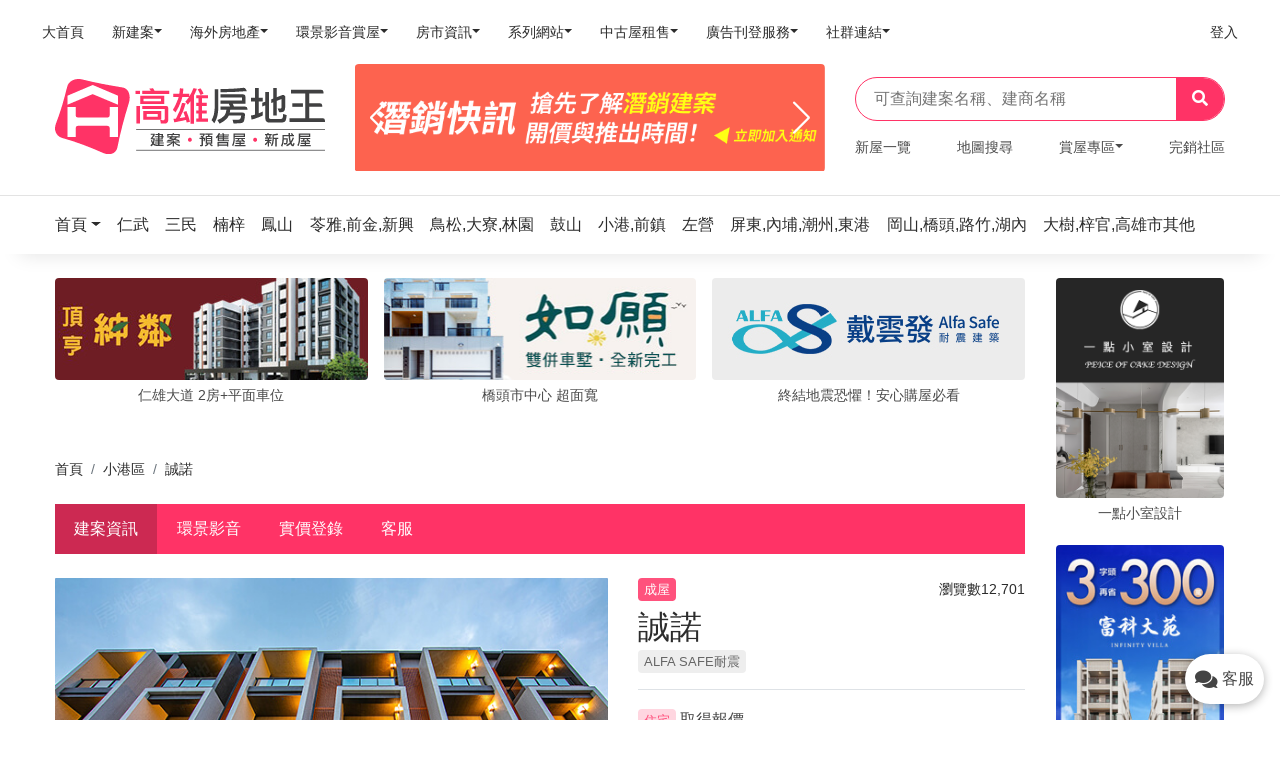

--- FILE ---
content_type: text/html; charset=UTF-8
request_url: https://kaohsiung.housetube.tw/46953
body_size: 22417
content:
<!doctype html>
<html lang="zh-Hant-TW">
<head>
    <meta charset="utf-8" />
    <meta http-equiv="X-UA-Compatible" content="IE=edge,chrome=1" />
    <title>【誠諾】-小港區透天別墅-興誠品建設開發有限公司-高雄房地王</title>
    <meta name="keywords" content="誠諾建案，小港區誠諾，誠諾價格，誠諾評價，興誠品建設開發有限公司">
    <meta name="description" content="高雄房地王為您提供誠諾建案資訊：小港區透天別墅，建案電話（449-9089 轉 46953）。了解誠諾建案最新價格、格局規劃、看屋評價、交通和周邊配套資訊，就上高雄房地王！">
    <meta name="author" content="Housetube">
    <meta content='width=device-width, initial-scale=1.0, maximum-scale=1.0, user-scalable=0, shrink-to-fit=no' name='viewport' />
    <meta name="msvalidate.01" content="C09C3F76FCBB5FC6E64F5B33B24C6675" />

            <meta property="og:title" content="誠諾" />
        <meta property="og:type" content="Product" />
        <meta property="og:url" content="https://kaohsiung.housetube.tw/46953" />
        <meta property="og:image" content="https://tpl.housetube.tw/img/products/info/4/6/9/5/3/46953_1.jpg?1767000009" />
        <meta property="og:description" content="高雄房地王為您提供誠諾建案資訊：小港區透天別墅，建案電話（449-9089 轉 46953）。了解誠諾建案最新價格、格局規劃、看屋評價、交通和周邊配套資訊，就上高雄房地王！" />
        <meta property="fb:app_id" content="854597007960942" />
    
    <link rel="apple-touch-icon" href="/assets/img/apple-touch-icon.png">
    <link rel="icon" type="image/png" href="https://old.housetube.tw/images/favicon.ico">
    <!--canonical-->
            <link rel="canonical" href="https://kaohsiung.housetube.tw/46953">
                <link rel="manifest" href="/manifest.json">
            <link href="/dist/kaohsiung.css?202109230250" rel="stylesheet">

    <style>
        .grecaptcha-badge {
            display: none !important;
        }
        @media screen and (min-width:642px) {
            .searchContent{
                top:44px;
                left: 20px;
                position: absolute;
                width: 90%;
                max-height: 500px;
                overflow-y:auto;
                z-index: 9999;
                padding-bottom: 0px;
                /*border: 1px #dbdbdb;*/
                /*border-style:solid;*/
            }
        }
        @media screen and (max-width:641px) {
            .searchContent{
                top:44px;
                left: 20px;
                position: absolute;
                width: 90%;
                max-height: 300px;
                overflow-y:auto;
                z-index: 9999;
                padding-bottom: 0px;
                /*border: 1px #dbdbdb;*/
                /*border-style:solid;*/
            }
        }
        /*html,body{*/
            /*overflow-x: hidden;*/
        /*}*/
        .phone-box{
            /*display: block;*/
            padding: 10px;
            width: 6rem;
            height: 50px;
            border-radius: 50rem;
            box-shadow: 0px 2px 10px rgba(0, 0, 0, 0.3);
        }

        .phone-box i{
            font-size: 20px;
            vertical-align: text-bottom;
        }

        .phone-box span{
            padding-left: 5px;
        }

        .phone-box:active i, .phone-box:focus i{
            color: white;
        }

        .swiper-wrapper {
            overflow: visible;
        }

        .url720-responsive{
            position: relative;
            display: block;
            width: 100%;
            height: 80vh;
            padding: 0;
            overflow: hidden;
        }
        @media screen and (max-width:641px) {
            .url720-responsive{
                height: 550px;
            }
        }

        .h1{
            font-size: 150%;
            line-height: 1.15;
            margin: 0 auto -3px;
        }
            </style>
</head>
<!--    <body class="index-page sidebar-collapse" data-spy="scroll" id="body" data-mid="--><!--" data-target=".navbar-nav" data-offset="200" data-webid="--><!--">-->
<!--    <body class="index-page sidebar-collapse" data-webid="--><!--" data-mid="--><!--" id="body">-->
<body class="index-page sidebar-collapse menu-on-left" data-spy="scroll" data-target=".navbar-nav" data-offset="200" data-webid="7" data-mid="LTE=" id="bodyForChat">

        
    <style>
 @media screen and (max-width: 414px) {
    header{
        position: relative;
     }
     .logoMobile{
         width: 60%!important;
     }
 }
 @media screen and (min-width: 415px) and (max-width: 899px) {
    header{
        position: relative;
     }
     .logoMobile{
         width: 30%!important;
     }
 }
 @media screen and (min-width: 900px) and (max-width: 1199px) {
     header{
        position: relative;
     }
     .logoMobile{
         width: 20%!important;
     }
 }
</style>
<!-- 房地王服務主選單 Mobile -->
<header>
    <nav class="navbar navbar-expand-xl bg-white shadow-none py-0 py-lg-2 mb-0">
        <div class="container-fluid">
            <div class="navbar-translate d-xl-none" data-toggle="collapse" data-target="#example-navbar-profile">
              <a href="#" class="navbar-toggler-menu"><i class="fas fa-bars"></i></a>

              <a class="navbar-brand logoMobile" href="/" target="_blank">
                  <div id="districtLogo_mobile">
    <div id="main-logo">
        <img src="/assets/img/logo_07.svg">
<!--        <div class="logo">-->
<!--            <svg version="1.1" class="layer-1" xmlns="http://www.w3.org/2000/svg" xmlns:xlink="http://www.w3.org/1999/xlink" x="0px" y="0px"-->
<!--                 viewBox="0 0 216.6 214" style="enable-background:new 0 0 216.6 214;" xml:space="preserve">-->
<!--                                    <style type="text/css">-->
<!--                                        .st1{fill:url(#SVGID_1_);}-->
<!--                                    </style>-->
<!--                <linearGradient id="SVGID_1_" gradientUnits="userSpaceOnUse" x1="4.9234" y1="107.3458" x2="208.9477" y2="107.3458" gradientTransform="matrix(1 0 0 -1 0 215.2756)">-->
<!--                    <stop offset="0"></stop>-->
<!--                    <stop offset="1"></stop>-->
<!--                </linearGradient>-->
<!--                <path class="st1" d="M189.6,28.7c-36.7-6-73.4-12.6-109.5-21.6c-18.9-4.8-37.9,3.4-41.9,19.7c-8.2,34-18,67.8-30.8,100.4-->
<!--                                    c-6.7,16.8,0.5,34.1,17.9,38.9c37.8,10.3,73.6,24.1,109.4,39.8c18.8,8.9,37.2,3.6,40.9-14.7c7.9-40.2,18.4-79.4,30.6-118.5-->
<!--                                    C213.1,51.7,206.8,31.6,189.6,28.7z M177,163.5h-22.5v-24.4c0-3.4-2.8-6.2-6.2-6.2h6.2l0,0H67.6c-3.4,0-6.2,2.8-6.2,6.2v24.4H38.8-->
<!--                                    v-82h22.5v22.6c0,3.4,2.7,6.2,6.1,6.2h81c3.3-0.1,6-2.8,6-6.2V81.5H177V163.5z M177,74.6c0,0.3,0,0.5,0,0.9c-0.4-0.1-0.7-0.3-1-0.4-->
<!--                                    c-15.5-6.5-31.1-12.9-46.6-19.4c-6.8-2.8-13.6-5.7-20.4-8.5c-0.3-0.2-0.7-0.2-1-0.2s-0.6,0-1,0.2c-6.8,2.8-13.6,5.7-20.4,8.5-->
<!--                                    c-15.6,6.5-31.2,13-46.7,19.5c-0.3,0.1-0.6,0.2-1,0.4c0-0.4-0.1-0.7-0.1-0.9c0-7.6,0-15.2,0-22.8c0-0.6,0.2-0.8,0.7-1-->
<!--                                    c1.8-0.7,3.5-1.5,5.3-2.2c10-4.2,20-8.4,30-12.7c10.5-4.4,21.1-8.9,31.6-13.3c0.6-0.2,1.1-0.3,1.6-0.3s1,0.1,1.6,0.3-->
<!--                                    C120,27,130.5,31.5,141,35.9c10,4.2,20,8.4,30,12.7c1.8,0.7,3.5,1.5,5.3,2.2c0.5,0.2,0.7,0.5,0.7,1C177,59.4,177,67,177,74.6z"/>-->
<!--                                    </svg>-->
<!--        </div>-->
<!--        <div class="district">-->
<!--            <div class="h1"><span>--><!--</span><span>房地王</span></div>-->
<!--            <h2>新成屋．預售屋．建案</h2>-->
<!--        </div>-->
    </div>
</div>              </a>
              <span class="d-inline-block" data-toggle="modal" data-target="#demo">
                <i class="fas fa-search"></i>
              </span>
            </div>
            <div class="collapse navbar-collapse" id="example-navbar-profile">
                <ul class="navbar-nav no-hover w-100">
                <li class="nav-item order-1 order-lg-0"><a target="_blank" class="nav-link" href="https://housetube.tw"><p><span class="badge badge-primary mr-1"></span>大首頁</p></a></li><li class="nav-item dropdown order-1 order-lg-0"><a class="nav-link dropdown-toggle" id="navbarDropdownMenuLink1" data-toggle="dropdown" aria-haspopup="true" aria-expanded="false" href="https://housetube.tw/"><p><span class="badge badge-primary mr-1"></span>新建案</p></a><div class="dropdown-menu dropdown-menu-left" aria-labelledby="navbarDropdownMenuLink1"><a class="dropdown-item" target="_blank" href="https://tp.housetube.tw/">台北房地王</a><a class="dropdown-item" target="_blank" href="https://taoyuan.housetube.tw/">桃園房地王</a><a class="dropdown-item" target="_blank" href="https://hsinchu.housetube.tw/">新竹房地王</a><a class="dropdown-item" target="_blank" href="https://taichung.housetube.tw/">台中房地王</a><a class="dropdown-item" target="_blank" href="https://chiayi.housetube.tw/">雲嘉房地王</a><a class="dropdown-item" target="_blank" href="https://tainan.housetube.tw/">台南房地王</a><a class="dropdown-item" target="_blank" href="https://kaohsiung.housetube.tw/">高雄房地王</a></div></li><li class="nav-item dropdown order-1 order-lg-0"><a class="nav-link dropdown-toggle" id="navbarDropdownMenuLink2" data-toggle="dropdown" aria-haspopup="true" aria-expanded="false" href=""><p><span class="badge badge-primary mr-1"></span>海外房地產</p></a><div class="dropdown-menu dropdown-menu-left" aria-labelledby="navbarDropdownMenuLink2"><a class="dropdown-item" target="_blank" href="https://house-tube.com/">海外房地王</a><a class="dropdown-item" target="_blank" href="https://bangkok.housetube.tw/">曼谷房地王</a></div></li><li class="nav-item dropdown order-1 order-lg-0"><a class="nav-link dropdown-toggle" id="navbarDropdownMenuLink3" data-toggle="dropdown" aria-haspopup="true" aria-expanded="false" href=""><p><span class="badge badge-primary mr-1"></span>環景影音賞屋</p></a><div class="dropdown-menu dropdown-menu-left" aria-labelledby="navbarDropdownMenuLink3"><a class="dropdown-item" target="_blank" href="https://720.housetube.tw/?pagetype=redistrict">重劃區巡禮</a><a class="dropdown-item" target="_blank" href="https://high720.housetube.tw/">高空環景</a><a class="dropdown-item" target="_blank" href="https://720.housetube.tw/">720°環景賞屋</a><a class="dropdown-item" target="_blank" href="https://720.housetube.tw/?pagetype=video">影音賞屋</a></div></li><li class="nav-item dropdown order-1 order-lg-0"><a class="nav-link dropdown-toggle" id="navbarDropdownMenuLink4" data-toggle="dropdown" aria-haspopup="true" aria-expanded="false" href=""><p><span class="badge badge-primary mr-1"></span>房市資訊</p></a><div class="dropdown-menu dropdown-menu-left" aria-labelledby="navbarDropdownMenuLink4"><a class="dropdown-item" target="_blank" href="https://realprice.housetube.tw/">實價登錄</a><a class="dropdown-item" target="_blank" href="https://news.housetube.tw/">新聞</a><a class="dropdown-item" target="_blank" href="https://blog.housetube.tw/">部落格</a></div></li><li class="nav-item dropdown order-1 order-lg-0"><a class="nav-link dropdown-toggle" id="navbarDropdownMenuLink5" data-toggle="dropdown" aria-haspopup="true" aria-expanded="false" href=""><p><span class="badge badge-primary mr-1"></span>系列網站</p></a><div class="dropdown-menu dropdown-menu-left" aria-labelledby="navbarDropdownMenuLink5"><a class="dropdown-item" target="_blank" href="https://k8.housetube.tw/">看板王</a><a class="dropdown-item" target="_blank" href="https://deluxe.housetube.tw/">豪宅王</a><a class="dropdown-item" target="_blank" href="https://home.housetube.tw/">居家王</a><a class="dropdown-item" target="_blank" href="https://housecheck.tw/">驗屋王</a><a class="dropdown-item" target="_blank" href="https://carbontrade.tw/">國際碳權交易</a><a class="dropdown-item" target="_blank" href="https://recontube.tw/">危老王</a></div></li><li class="nav-item dropdown order-1 order-lg-0"><a class="nav-link dropdown-toggle" id="navbarDropdownMenuLink6" data-toggle="dropdown" aria-haspopup="true" aria-expanded="false" href=""><p><span class="badge badge-primary mr-1"></span>中古屋租售</p></a><div class="dropdown-menu dropdown-menu-left" aria-labelledby="navbarDropdownMenuLink6"><a class="dropdown-item" target="_blank" href="https://free.housetube.tw/%E5%87%BA%E5%94%AE">售屋</a><a class="dropdown-item" target="_blank" href="https://free.housetube.tw/%E5%87%BA%E7%A7%9F">租屋</a><a class="dropdown-item" target="_blank" href="https://home.housetube.tw/loan">貸款試算</a></div></li><li class="nav-item dropdown order-1 order-lg-0"><a class="nav-link dropdown-toggle" id="navbarDropdownMenuLink7" data-toggle="dropdown" aria-haspopup="true" aria-expanded="false" href=""><p><span class="badge badge-primary mr-1"></span>廣告刊登服務</p></a><div class="dropdown-menu dropdown-menu-left" aria-labelledby="navbarDropdownMenuLink7"><a class="dropdown-item" target="_blank" href="https://housetube.tw/publishFree">建案免費刊登</a><a class="dropdown-item" target="_blank" href="https://old.housetube.tw/index.php?action=ad&left=0&right=0">建案付費廣告</a><a class="dropdown-item" target="_blank" href="https://housetube.tw/publishOther">其他廣告刊登</a></div></li><li class="nav-item dropdown order-1 order-lg-0"><a class="nav-link dropdown-toggle" id="navbarDropdownMenuLink8" data-toggle="dropdown" aria-haspopup="true" aria-expanded="false" href=""><p><span class="badge badge-primary mr-1"></span>社群連結</p></a><div class="dropdown-menu dropdown-menu-left" aria-labelledby="navbarDropdownMenuLink8"><a class="dropdown-item" target="_blank" href="https://www.facebook.com/housetube.tw">Facebook粉絲團</a><a class="dropdown-item" target="_blank" href="https://www.instagram.com/housetube.tw/reels/">Instagram短影音</a><a class="dropdown-item" target="_blank" href="https://page.line.me/djh4909b?openQrModal=true">LINE官方帳號</a><a class="dropdown-item" target="_blank" href="https://www.youtube.com/c/%E5%8F%B0%E7%81%A3%E6%88%BF%E5%9C%B0%E7%8E%8B/videos">Youtube頻道</a></div></li>
                                                <li class="nav-item order-1 order-lg-0 ml-lg-auto">
                                <a class="nav-link" href="https://member.housetube.tw/" target="_blank">
                                    <p>登入</p>
                                </a>
                            </li>
                        

                    <!-- <li class="nav-item dropdown nav-item-image order-1 order-lg-1">
                        <a href="#" class="nav-link dropdown-toggle" id="navbarDropdownMenuLink" data-toggle="dropdown" aria-haspopup="true" aria-expanded="false">
                            <p>廣告刊登</p>
                        </a>
                        <div class="dropdown-menu dropdown-menu-right" aria-labelledby="navbarDropdownMenuLink">
                            <a class="dropdown-item" href="https://old.housetube.tw/?action=ad" target="_blank">建案廣告刊登</a>
                            <a class="dropdown-item" href="https://old.housetube.tw/?action=free_contact" target="_blank">建案免費刊登</a>
                        </div>
                    </li> -->

                    <!-- <li class="nav-item d-block d-lg-none order-2 mt-5 mb-3">
                        <div class="d-flex justify-content-between mx-4 px-1 mb-2">
                            <a href="https://old.housetube.tw/?action=aboutus" class="h6 text-white mb-0">關於</a>
                            <a href="https://old.housetube.tw/?action=privacy&left=0&right=0" class="h6 text-white mb-0">隱私權</a>
                            <a href="https://old.housetube.tw/?action=contactus&left=0&right=0" class="h6 text-white mb-0">聯絡</a>
                            <a href="https://old.housetube.tw/?action=sitemap" class="h6 text-white mb-0">導覽</a>
                        </div>
                        <div class="d-flex justify-content-between mx-4 px-1 mb-3">
                            <a href="https://www.facebook.com/housetube.tw" class="h6 text-white mb-0">Facebook粉絲團</a>
                            <a href="https://line.me/R/ti/p/%40djh4909b" class="h6 text-white mb-0">LINE官方帳號</a>
                        </div>

                        <p class="mx-4 px-1"><small class="text-white">房地王有限公司版權所有 ©2020, Redesigned by Housetube.</small></p>
                    </li> -->
                </ul>
            </div>
        </div>
    </nav>
</header>

<div id="demo" class="modal fade pb-3" tabindex="-1" aria-labelledby="exampleModalLabel" aria-hidden="true" style="backdrop-filter: blur(5px);
background: linear-gradient(rgba(0, 0, 0, 0.9) -70.83%, rgba(0, 0, 0, 0.04) 51.56%, transparent);">
  <div class="modal-dialog px-2" style="padding-top: 6rem;">
    <div class="modal-content bg-transparent shadow-none">
        <div class="search_bar d-flex d-xl-none">
            <form class="mr-auto bg-white w-100 py-2 px-3" autocomplete="off">
              <input type="text" name="search"
                     placeholder="可查詢建案名稱、建商名稱"
                     class="border-0 w-100"
                     @keydown.up.prevent="onArrowUp1"
                     @keydown.down.prevent="onArrowDown1"
                     @keydown.enter.prevent="onEnter1"
                     v-model="search1">
        
              <template>
                <ul v-show="isOpen1" class="list-group searchContent">
                  <li  v-if="results1.length > 0 " v-for="(result1, i) in results1"
                       :key="i"
                       class="list-group-item cursor text-left autoKeywordItem"
                       @click="setResult1(result1)"
                       :class="{'active': i === arrowCounter1}" style="cursor: pointer;">{{ result1 }}
                  </li>
                </ul>
              </template>
        
            </form>
            <button class="bg-primary border-0 text-white px-3 searchKeyWord" type="button"><i class="fas fa-search"></i></button>
          </div>
    </div>
  </div>
</div>

<!-- 首頁主區塊 PC -->

<!-- 電腦版顯示 -->
<div class="d-none d-xl-block mb-4">
  <div class="container-xl">
    <div class="row align-items-center">
      <div class="col-lg-3">

        <a class="navbar-brand w-100" href="/" target="_blank">
            <div id="districtLogo_pc">
    <div id="main-logo">
        <img src="/assets/img/logo_07.svg">
<!--        <div class="logo">-->
<!---->
<!--        </div>-->
<!--        <div class="district">-->
<!--            <div class="h1"><span>--><!--</span><span>房地王</span></div>-->
<!--            <h2>新成屋．預售屋．建案</h2>-->
<!--        </div>-->
    </div>
</div>        </a>
      </div>
      <div class="col-lg-5">
        <div class="d-md-none d-lg-block myT8 T8" data-lo="T8">
          <div class="main-carousel"></div>
        </div>
      </div>
      <div class="col-lg-4">
        <div id="app2" style="position: relative;">
          <div class="search_bar d-none d-lg-flex">
            <form class="mr-auto w-100 py-2 px-3"  autocomplete="off">
              <input type="text" name="search"
                     placeholder="可查詢建案名稱、建商名稱"
                     class="border-0 w-100"
                     @keydown.up.prevent="onArrowUp"
                     @keydown.down.prevent="onArrowDown"
                     @keydown.enter.prevent="onEnter"
                     v-model="search">
              <template>
                <ul v-show="isOpen" class="list-group searchContent">
                  <li  v-if="results.length > 0 " v-for="(result, i) in results"
                       :key="i"
                       class="list-group-item cursor text-left autoKeywordItem"
                       @click="setResult(result)"
                       :class="{'active': i === arrowCounter}" style="cursor: pointer;">{{ result }}
                  </li>
                </ul>
              </template>
            </form>
            <button class="bg-primary border-0 text-white px-3 searchKeyWord" type="button"><i class="fas fa-search"></i></button>
          </div>
        </div>
        <nav class="pt-3">
          <ul class="nav justify-content-between h6">
            <li class="nav-item">
              <a class="nav-link p-0" href="/table/newhouse">新屋一覽</a>
            </li>
            <li class="nav-item">
              <a class="nav-link p-0" href="/map">地圖搜尋</a>
            </li>
            <li class="nav-item dropdown">
              <a class="nav-link p-0 dropdown-toggle" data-toggle="dropdown" href="#" role="button" aria-haspopup="true" aria-expanded="false">賞屋專區</a>
              <div class="dropdown-menu dropdown-menu-left" aria-labelledby="navbarDropdownMenuLink">
                <!--<a class="dropdown-item" href="https://deluxe.housetube.tw/a7" target="_blank">豪宅專區</a>-->
                <a class="dropdown-item" href="https://720.housetube.tw/?id=7" target="_blank" >720度賞屋</a>
                <a class="dropdown-item" href="https://manusite.housetube.tw/?wid=7" target="_blank">建商專區</a>
                <a class="dropdown-item" href="https://www.youtube.com/c/%E5%8F%B0%E7%81%A3%E6%88%BF%E5%9C%B0%E7%8E%8B/videos" target="_blank">影音賞屋</a>
              </div>
            </li>
            <li class="nav-item">
              <a class="nav-link p-0" href="/soldouthouse">完銷社區</a>
            </li>
          </ul>
        </nav>
      </div>
    </div>
  </div>
</div>

<!-- 手機版T8區 -->

<!-- 行政區選單 -->
<div class="area_section mb-0 mb-lg-4">
    <!-- 電腦版行政區-->
    <div class="container-xl  d-none d-xl-block"">
        <nav class="navbar navbar-expand-lg  bg-white shadow-none  px-0 py-3 my-0">
            <ul class="navbar-nav no-hover d-none d-lg-flex my-0 w-100 areaNavBar">

                <li class="nav-item dropdown">
                    <a class="dropdown-toggle nav-link-area  handleBannerClicks" data-lo="Area" data-toggle="dropdown" href="/" role="button" aria-haspopup="true" aria-expanded="false">
                        <p>首頁</p>
                    </a>
                    <div class="dropdown-menu dropdown-menu-left d-none d-lg-block" aria-labelledby="navbarDropdownMenuLink">
                                                    <a class="dropdown-item handleBannerClicks" data-lo="Area" href="https://tp.housetube.tw">
                                台北房地王                            </a>
                                                    <a class="dropdown-item handleBannerClicks" data-lo="Area" href="https://taoyuan.housetube.tw">
                                桃園房地王                            </a>
                                                    <a class="dropdown-item handleBannerClicks" data-lo="Area" href="https://hsinchu.housetube.tw">
                                新竹房地王                            </a>
                                                    <a class="dropdown-item handleBannerClicks" data-lo="Area" href="https://taichung.housetube.tw">
                                台中房地王                            </a>
                                                    <a class="dropdown-item handleBannerClicks" data-lo="Area" href="https://chiayi.housetube.tw">
                                雲嘉房地王                            </a>
                                                    <a class="dropdown-item handleBannerClicks" data-lo="Area" href="https://tainan.housetube.tw">
                                台南房地王                            </a>
                                                    <a class="dropdown-item handleBannerClicks" data-lo="Area" href="https://kaohsiung.housetube.tw">
                                高雄房地王                            </a>
                                                    <a class="dropdown-item handleBannerClicks" data-lo="Area" href="https://bangkok.housetube.tw">
                                曼谷房地王                            </a>
                                            </div>
                </li>

                                        <li class="nav-item">
                            <a class="nav-link-area  handleBannerClicks" data-lo="Area" href="/c249" rel="tooltip" title="仁武" data-placement="bottom">
                                <p>仁武</p>
                            </a>
                        </li>
                                        <li class="nav-item">
                            <a class="nav-link-area  handleBannerClicks" data-lo="Area" href="/c233" rel="tooltip" title="三民" data-placement="bottom">
                                <p>三民</p>
                            </a>
                        </li>
                                        <li class="nav-item">
                            <a class="nav-link-area  handleBannerClicks" data-lo="Area" href="/c232" rel="tooltip" title="楠梓" data-placement="bottom">
                                <p>楠梓</p>
                            </a>
                        </li>
                                        <li class="nav-item">
                            <a class="nav-link-area  handleBannerClicks" data-lo="Area" href="/c238" rel="tooltip" title="鳳山" data-placement="bottom">
                                <p>鳳山</p>
                            </a>
                        </li>
                                        <li class="nav-item">
                            <a class="nav-link-area  handleBannerClicks" data-lo="Area" href="/c235" rel="tooltip" title="苓雅,前金,新興" data-placement="bottom">
                                <p>苓雅,前金,新興</p>
                            </a>
                        </li>
                                        <li class="nav-item">
                            <a class="nav-link-area  handleBannerClicks" data-lo="Area" href="/c237" rel="tooltip" title="鳥松,大寮,林園,大社" data-placement="bottom">
                                <p>鳥松,大寮,林園</p>
                            </a>
                        </li>
                                        <li class="nav-item">
                            <a class="nav-link-area  handleBannerClicks" data-lo="Area" href="/c230" rel="tooltip" title="鼓山" data-placement="bottom">
                                <p>鼓山</p>
                            </a>
                        </li>
                                        <li class="nav-item">
                            <a class="nav-link-area  handleBannerClicks" data-lo="Area" href="/c234" rel="tooltip" title="小港,前鎮,旗津" data-placement="bottom">
                                <p>小港,前鎮</p>
                            </a>
                        </li>
                                        <li class="nav-item">
                            <a class="nav-link-area  handleBannerClicks" data-lo="Area" href="/c231" rel="tooltip" title="左營" data-placement="bottom">
                                <p>左營</p>
                            </a>
                        </li>
                                        <li class="nav-item">
                            <a class="nav-link-area  handleBannerClicks" data-lo="Area" href="/c239" rel="tooltip" title="屏東,內埔,潮州,東港,萬丹,里港" data-placement="bottom">
                                <p>屏東,內埔,潮州,東港</p>
                            </a>
                        </li>
                                        <li class="nav-item">
                            <a class="nav-link-area  handleBannerClicks" data-lo="Area" href="/c363" rel="tooltip" title="岡山,橋頭,路竹,茄萣,湖內" data-placement="bottom">
                                <p>岡山,橋頭,路竹,湖內</p>
                            </a>
                        </li>
                                        <li class="nav-item">
                            <a class="nav-link-area  handleBannerClicks" data-lo="Area" href="/c639" rel="tooltip" title="大樹,梓官,美濃,燕巢,旗山" data-placement="bottom">
                                <p>大樹,梓官,高雄市其他</p>
                            </a>
                        </li>
                            </ul>
        </nav>
    </div>
    <!-- 手機版行政區 -->
    </div>
    <div class="wrapper">
        <div class="main">
            <style type="text/css">
    .products_description a{
        color: #FF3366;
    }
    .livenow {
        width: 1.2rem;
        margin: 0 auto;
        display: inline-block;
    }
    .livenow > div {
        vertical-align: middle;
        width: 14px;
        height: 14px;
        border-radius: 100%;
        position: absolute;
        margin: 0 auto;
        border:3px solid rgba(255,255,255,1);
        -webkit-animation: live 1.4s infinite ease-in-out;
        animation: live 1.4s infinite ease-in-out;
        -webkit-animation-fill-mode: both;
        animation-fill-mode: both;
    &:nth-child(1) {
         background-color:rgba(255,255,255,0.3);
         background-color:rgba(255,255,255,1);
         -webkit-animation-delay: -0.1s;
         animation-delay: -0.1s;
     }
    &:nth-child(2) {
         -webkit-animation-delay: 0.16s;
         animation-delay: 0.16s;
     }
    &:nth-child(3) {
         -webkit-animation-delay: 0.42s;
         animation-delay: 0.42s;
         border:3px solid rgba(255,255,255,0.5);
     }
    &:nth-child(4) {
         border:3px solid rgba(255,255,255,1);
         -webkit-animation-delay: -0.42s;
         animation-delay: -0.42s;
     }
    }

    @-webkit-keyframes live {
        0%, 80%, 100% { -webkit-transform: scale(0.6) }
        40% { -webkit-transform: scale(1.0) }
    }
    @keyframes live {
        0%, 80%, 100% {
            transform: scale(0.6);
            -webkit-transform: scale(0.6);
        } 40% {
              transform: scale(1.0);
              -webkit-transform: scale(1.0);
          }
    }

    .arch-live{
        width: 50%;
        bottom: 10px !important;
        left: 10px !important;
    }


    @media (min-width: 768px) {
        .arch-live{
            width: 40%;
        }
    }
    .askPrice{
        font-size: 16px;
    }
    .swiper-wrapper {
        overflow: visible;!important;
    }
</style>

<link rel="stylesheet" href="https://cdn.plyr.io/3.6.2/plyr.css" />
<!-- 上方固定選單 -->

<div class="w-100" id="top-nav">
  <div class="bg-light shadow">
    <div class="container-xl d-none d-xl-block">
      <div class="d-flex align-items-center justify-content-between" style="height: 5rem; line-height: 5rem;">
        <ul class="nav justify-content-between">
            <li class="nav-item"><a class="nav-link d-none d-xl-block archInfo active" href="/46953#archInfo">建案資訊</a></li>

  <li class="nav-item"><a class="nav-link d-none d-xl-block archVideo " href="/46953/720video" target="_blank">環景影音</a></li>

        <li class="nav-item"><a class="nav-link d-none d-xl-block " href="/46953/realprice" target="_blank">實價登錄</a></li>
    

<li class="nav-item"><a class="nav-link d-none d-xl-block handleBannerClicks" data-lo="lineDjh4909b" href="https://page.line.me/djh4909b?oat_content=url&openQrModal=true" target="_blank">客服</a></li>


<!--<li class="nav-item">-->
<!--  <a class="nav-link d-none d-xl-block" href="https://tainan.housetube.tw/newoldhouse/list.html?pid=--><!--" target="_blank">-->
<!--    建案轉售-->
<!--  </a>-->
<!--</li>-->

        </ul>
                        <div class="bg-primary px-5 ml-auto">
                                </div>

              <div class="pl-5">
                <div class="d-flex align-items-center font-weight-bolder">
                                          <span>諮詢專線</span>
                      <span class="h3 my-0 ml-1 text-primary">449-9089</span>
                      <span class="mx-1">轉</span>
                      <span class="h3 my-0 text-primary">46953</span>
                      <span>(手機撥請加02)</span>
                                    </div>
              </div>
              </div>
    </div>
  </div>
</div>

<div class="w-100" id="mobile-top-nav">
  <div class="bg-primary d-block d-xl-none">
    <ul class="nav nav-price">
      <li class="nav-item"><a class="nav-link archInfo active" href="/46953" target="_blank">資訊</a></li>
                  <li class="nav-item"><a class="nav-link archVideo " href="/46953/720video" target="_blank">影音</a></li>
                                        <li class="nav-item"><a class="nav-link " href="/46953/realprice" target="_blank">實價</a></li>
                          
        <li class="nav-item"><a class="nav-link handleBannerClicks" data-lo="lineDjh4909b" href="https://page.line.me/djh4909b?oat_content=url&openQrModal=true" target="_blank">客服</a></li>
      

      <!--        <li class="nav-item">-->
<!--          <a class="nav-link" href="https://tainan.housetube.tw/newoldhouse/list.html?pid=--><!--" target="_blank">-->
<!--            轉售-->
<!--          </a>-->
<!--        </li>-->
      


    </ul>
  </div>
</div>

<div class="warp">
  <div class="container-xl">
    <div class="row">
      <div class="col-xl-10 bg-white">
        <!--廣告H區-->
        
    <div class="d-none d-xl-block" id="h_area">
      <div class="mb-3 d-block d-lg-none line_space"></div>
      <h5 class="mb-2  d-block d-lg-none">
        <span class="title">推薦給你</span>
      </h5>
      <div class="swiper-container swiper-h H" data-lo="H"></div>
    </div>

        <!-- 麵包屑 -->
                    <div class="d-none d-xl-block mt-5">
              <nav aria-label="breadcrumb" role="navigation">
                <ol class="mb-0 pl-0 py-0 breadcrumb bg-white">
                    <ol class="mb-0 pl-0 py-0 breadcrumb bg-white"><li class="breadcrumb-item" class=""><a href="/" title="首頁">首頁</a></li>  <li class="breadcrumb-item"><a href="/c243" title="小港區">小港區</a></li>  <li class="breadcrumb-item" class="active"><span title="誠諾">誠諾</span></li></ol>                </ol>
              </nav>
            </div>
               <!-- 建案內頁分頁選單 -->
                        <div class="d-none d-xl-block my-4">
                <div class="bg-primary">
                  <ul class="nav nav-price">
                      <li class="nav-item"><a class="nav-link d-none d-xl-block archInfo active" href="/46953#archInfo">建案資訊</a></li>

  <li class="nav-item"><a class="nav-link d-none d-xl-block archVideo " href="/46953/720video" target="_blank">環景影音</a></li>

        <li class="nav-item"><a class="nav-link d-none d-xl-block " href="/46953/realprice" target="_blank">實價登錄</a></li>
    

<li class="nav-item"><a class="nav-link d-none d-xl-block handleBannerClicks" data-lo="lineDjh4909b" href="https://page.line.me/djh4909b?oat_content=url&openQrModal=true" target="_blank">客服</a></li>


<!--<li class="nav-item">-->
<!--  <a class="nav-link d-none d-xl-block" href="https://tainan.housetube.tw/newoldhouse/list.html?pid=--><!--" target="_blank">-->
<!--    建案轉售-->
<!--  </a>-->
<!--</li>-->

                  </ul>
                </div>
              </div>
              <!-- 首頁代表圖＆基本資料 -->
              <div class="my-xl-4">
                <div class="row align-items-start">
                  <!-- 首頁代表圖 -->
                  <div class="col-xl-7 mb-3 nopadding position-relative">
                    <div class="swiper-container" id="swiper-home">
                      <div class="swiper-wrapper">
                          

                          
                                                                                  
                                                      <div class="swiper-slide">
                              <img src="https://tpl.housetube.tw/img/products/info/4/6/9/5/3/46953_1.jpg?1767000009" title="誠諾" alt="誠諾"/>
                            </div>
                                                </div>
                      <div class="swiper-button-prev d-none d-xl-flex"><i class="fas fa-chevron-left"></i></div>
                      <div class="swiper-button-next d-none d-xl-flex"><i class="fas fa-chevron-right"></i></div>
                      <div class="swiper-pagination d-block d-xl-none"></div>
                    </div>


                    <!--手機版加入最愛-->
                    <div class="mobile-fav d-flex d-xl-none">
                                                  <a href="#" class="set-favourite" data-mid="-1" data-doing="add" data-pid="46953">
                            <i class="far fa-heart"></i>
                          </a>
                                            </div>
                  </div>
                  <!-- 基本資料 -->
                  <div class="col-xl-5">
                    <div class="arch-info">
                                              <div class="border-bottom pb-2 mb-3">
                        <div class="d-flex justify-content-between align-items-center mb-2">
                                                          <div class="category arch-state">成屋</div>
                                                        <h6 class="mb-0">瀏覽數12,701</h6>
                        </div>
                        <h1 class="my-0">誠諾</h1>
                        <ul class="list-unstyled d-flex mb-0 mt-1">
                                                                                                                                        <li class="pr-2 pb-2"><span class="category">Alfa Safe耐震</span></li>
                                                                                                                        </ul>
                      </div>
                      <div class="">
                                                  <h5 class="mb-3">
                            <span class="category mr-1 arch-type">住宅</span><span class="text-black" style="margin-right: 5px;font-size: 16px;!important;">取得報價</span>                          </h5>
                                                <p class="d-inline-block mr-4">
                          <span>區域</span><span><a href="/c243"><u>小港區</u></a></span>
                        </p>
                        <p class="d-inline-block">
                          <span>建案規劃</span><span>透天別墅</span>
                        </p>


                                                                                                          <p>
                              <span>地坪</span>
                                <span class="category mr-1 arch-type">住宅</span> <span style="margin-right: 5px;">40.31~42.03坪</span>                            </p>
                            <p>
                              <span>建坪</span>
                                <span class="category mr-1 arch-type">住宅</span> <span style="margin-right: 5px;">60.12~61.51坪</span>                            </p>
                          
                        <p>
                          <span>建設公司</span>
                          <span>
                                                          <a href="/m16190"><u>興誠品建設開發有限公司</u></a>
                                                      </span>
                        </p>
                                                  <p class="d-flex mb-0">
                            <span class="text-nowrap">接待中心</span>
                            <span class="d-flex">
                                                              <a href="//www.google.com/maps/search/?api=1&map_action=map&query=22.55595213296736,120.38339238252051">
                                   <i class="fas fa-map-marker-alt pr-1 d-none d-xl-inline"></i><u >高雄市小港區高坪八十街123號</u>
                                </a>
                                <i class="fas fa-chevron-right pl-1 mt-1 d-inline d-xl-none"></i>
                                                          </span>
                          </p>
                                              </div>
                    </div>
                  </div>

                                          <!-- 電腦版電話區域 -->
                        <div class="col-xl-12">
  <div class="d-none d-xl-flex align-items-stretch" style="height: 5rem; line-height: 5rem;">
    


    <div class="bg-light flex-grow-1 px-4">
      <div class="d-flex align-items-center font-weight-bolder">
                        <span>諮詢專線</span>
        <span class="h3 my-0 ml-1 text-primary">
          449-9089        </span>
        <span class="mx-1">轉</span>
        <span class="h3 my-0 text-primary">
          46953        </span>
        <span class="pl-1">(手機撥請加02)</span>

        
        <span class="h5 mb-0 pl-2"> /
          累計17則通話</span>

              </div>
    </div>


    <div class="bg-light px-4">
            <a href="#" class="h6 mb-0 mr-3 set-favourite" data-mid="-1" data-doing="add" data-pid="
        46953">
        <i class="far fa-heart pr-1"></i>收藏
      </a>
            <a href="https://www.facebook.com/sharer/sharer.php?u=https%3A%2F%2F.housetube.tw%2F
        46953&amp;src=sdkpreparse" target="_blank" class="h6 mb-0"><i
          class="fas fa-share-alt pr-1"></i>分享
      </a>
    </div>
  </div>
</div>                    
                </div>
              </div>
                  <!--手機版分隔線-->
        <div class="d-block d-xl-none" style="margin-left: -15px; margin-right: -15px;"><hr></div>

        <!--內頁區塊-->
        <div id="content">
                            <div class="row arch-info" >

                      <!--E1區-->
<div class="col-12 d-lg-block float-lg-left d-none" id="e1_area">
    <h5 class="mb-2 ">
        <span class="title"></span>
    </h5>
    <div class="row no-gutters">
        <div class="col-12">
            <div class="swiper-container swiper-e1 E1" data-lo="E1"></div>
        </div>
    </div>
</div>


                                                <div id="app-3" class="col-12 mt-4" data-sitetitle="" data-cityid="257" data-areaid="267" data-webid="7" data-pid="46953">
  <template>
    <h5 class="pb-2 border-bottom">
      <span class="title">實價登錄<small class="ml-2">來源：內政部實價登錄 / 最近更新：{{ topItems.year }}年{{ topItems.month }}月</small></span>
    </h5>
    <div class="row no-gutters my-4 align-items-end" v-if="listType === 'tower'">
        <div class="col-6 col-lg-4">
          <div class="rounded-lg bg-light text-center py-4">
            <!-- <div class="small mb-n1 text-secondary">&nbsp;</div> -->
            <div class="">
              <span class="h2 mb-0">{{ topItems.unitPrice }}</span><span class="h6 mb-0">萬/坪</span>
            </div>
            <div class="h6 mb-0" style="opacity: 0.85;">
            最新成交價
            <b>({{ topItems.year }}年{{ topItems.month }}月)</b></div>
          </div>
        </div>  

        <div class="col-6 col-lg-4">
          <div class="rounded-lg bg-light text-center py-4">
            <!-- <div class="small mb-n1 text-secondary">(已扣除車位)</div> -->
            <div class="">
              <span class="h2 mb-0 text-danger">{{ res.unitPriceAvg }}</span><span class="h6 mb-0">萬/坪</span>
            </div>
            <div class="h6 mb-0" style="opacity: 0.85;">平均成交單價</div>
          </div>
        </div>
        <div class="col-12 col-lg-4 mt-3 mt-lg-0">
          <div class="rounded-lg bg-light text-center py-4">
            <!-- <div class="small mb-n1 text-secondary">(已扣除車位)</div> -->
            <div class="d-flex justify-content-center align-items-end">
              <span class="h2 mb-0">{{ res.unitPriceMin }}</span><span class="h6 mb-0"></span>
              <span>~</span>
              <span class="h2 mb-0">{{ res.unitPriceMax }}</span><span class="h6 mb-0">萬/坪</span>
            </div>
            <div class="h6 mb-0" style="opacity: 0.85;">成交單價區間</div>
           
          </div>
        </div>
      <div class="col-12 small text-left pt-2">成交單價是由成交總價(扣除車位價格)/建坪(扣除車位坪數)簡易計算所取得，僅供參考</div>
    </div>


    <div class="row no-gutters my-4 align-items-end" v-if="listType === 'house'">
        <div class="col-6 col-lg-4">
          <div class="rounded-lg bg-light text-center py-4">
            <div class="">
              <span class="h2 mb-0">{{ topItems.totalPrice1 }}</span><span class="h6 mb-0">萬</span>
            </div>
            <div class="h6 mb-0" style="opacity: 0.85;">
            最新成交價
            <b>({{ topItems.year }}年{{ topItems.month }}月)</b>
          </div>
          </div>
        </div>  

        <div class="col-6 col-lg-4">
          <div class="rounded-lg bg-light text-center py-4">
            
            
            <div class="">
              <span class="h2 mb-0 text-danger">{{ res.totalPriceAvg1 }}</span><span class="h6 mb-0">萬</span>
            </div>
            <div class="h6 mb-0" style="opacity: 0.85;">平均成交總價</div>
          </div>
        </div>
        <div class="col-12 col-lg-4 mt-3 mt-lg-0">
          <div class="rounded-lg bg-light text-center py-4">
            
            <div class="d-flex justify-content-center align-items-end">
              <span class="h2 mb-0">{{ res.totalPriceMin1 }}</span><span class="h6 mb-0"></span>
              <span>~</span>
              <span class="h2 mb-0">{{ res.totalPriceMax1 }}</span><span class="h6 mb-0">萬</span>
            </div>
            <div class="h6 mb-0" style="opacity: 0.85;">成交總價區間</div>
            <!-- <div class="small mb-n1 text-secondary" v-if="topItems.buildingType !== 'house'">(已扣除車位)</div> -->
          </div>
        </div>
      <!-- <div class="col-12 small text-left pt-2">成交單價是由成交總價(扣除車位價格)/建坪(扣除車位坪數)簡易計算所取得，僅供參考</div> -->
    </div>

  </template>

    <template>
    <div class="pb-3">
      <!-- <div class="row row-cols-1 row-cols-lg-2">
        <div class="col mb-3" v-for="(item,$index) in items.slice(0,2)" :key="$index">
          <div class="border rounded-lg p-3 presale_self">
            <a @click="show($index)" class="row no-gutters align-items-end" style="cursor: pointer;">
              <div class="col-4 order-2">
                <div><span>{{ item.year }}年{{ item.month }}月</span></div>
                <div class="small text-secondary">交易年月</div>
              </div>
              <div class="col-4 order-0">
                <div class="small mb-n1 text-secondary" v-if="item.parkingSpace === 'havePaking'">(含車位{{ item.parkingPrice }}萬)</div>
                <div class="small mb-n1 text-secondary" v-else-if="item.parkingSpace === 'havePakingLack'">(含車位)</div>
                <div class="mb-n1"><span class="h3 my-0">{{ item.totalPrice1 }}</span><span class="h6 mb-0">萬</span></div>
                <div class="small text-secondary">成交總價</div>
              </div>
              <div class="col-4 order-1">
                <div class="small mb-n1 text-secondary" v-if="item.parkingSpace === 'havePaking'">(已扣除車位)</div>
                <div class="mb-n1"><span class="h3 my-0">{{ item.unitPrice  }}</span><span class="h6 mb-0">萬</span></div>
                <div class="small text-secondary">成交單價(坪)</div>
              </div>
              <div class="col-4 order-3 mt-4">
                <div>{{ item.bedroom }}房{{ item.livingRoom }}廳{{ item.bathroom  }}衛</div>
                <div class="small text-secondary">格局</div>
              </div>
              <div class="col-2 order-4 mt-4">
                <div>{{ item.migrateLevel | changeNumber }}F</div>
                <div class="small text-secondary">樓層</div>
              </div>
              <div class="col-6 order-5 mt-4">
                <div>{{ item.buildingTotalArea }}<small v-if="item.parkingSpace === 'havePaking'">(不含車位)</small></div>
                <div class="small text-secondary">建坪</div>
              </div>
            </a>
          </div>
        </div>
      </div> -->


<!--      <div class="font-weight-bold my-4">共有<span class="text-primary">{{ res.totalCount }}</span>筆成交紀錄：</div>-->
<!--      <template v-if="listType === 'tower'">-->
<!--        <div class="d-none d-lg-block bg-light rounded-lg px-3 py-2">-->
<!--          <div class="row no-gutters">-->
<!--            <div class="col-lg-2">成交日</div>-->
<!--            <div class="col-lg-2">-->
<!--              成交總價-->
<!--              <div class="small text-secondary">(含車位)</div>-->
<!--            </div>-->
<!--            <div class="col-lg-1">-->
<!--              總建坪-->
<!--              <div class="small text-secondary">(坪)</div>-->
<!--            </div>-->
<!--            <div class="col-lg-1">-->
<!--              車位坪數-->
<!--              <div class="small text-secondary">(坪)</div>-->
<!--            </div>-->
<!--            <div class="col-lg-1">-->
<!--              車位總價-->
<!--              <div class="small text-secondary">(萬)</div>-->
<!--            </div>-->
<!--            <div class="col-lg-2">格局</div>-->
<!--            <div class="col-lg-1">樓層</div>-->
<!--            <div class="col-lg-2">-->
<!--              成交單價-->
<!--              <div class="small text-secondary">(不含車位)</div>-->
<!--            </div>-->
<!--          </div>-->
<!--        </div>-->
<!--      </template>-->
<!---->
<!--      <template v-if="listType === 'house'">-->
<!--        <div class="d-none d-lg-block bg-light rounded-lg px-3 py-2">-->
<!--          <div class="row no-gutters">-->
<!--            <div class="col-lg-2">成交日</div>-->
<!--            <div class="col-lg-2">-->
<!--              成交總價-->
<!--            </div>-->
<!--            <div class="col-lg-2">-->
<!--              地坪-->
<!--            <div class="small text-secondary">(坪)</div>-->
<!--            </div>-->
<!--            <div class="col-lg-2">-->
<!--              建坪-->
<!--              <div class="small text-secondary">(坪)</div>-->
<!--            </div>-->
<!--            <div class="col-lg-2">樓層</div>-->
<!--            <div class="col-lg-2">格局</div>-->
<!--          </div>-->
<!--        </div>-->
<!--      </template>-->
<!---->
<!--      <div v-if="noData" class="border rounded-lg p-3 my-3 my-lg-2 presale_self">-->
<!--        此條件找不到資料，請變更條件。-->
<!--      </div>-->
<!---->
<!--      <template v-if="listType === 'tower'">-->
<!--        <div v-for="(item,$index) in newList" :key="$index">-->
<!--        <div class="border rounded-lg p-3 my-3 my-lg-2 presale_self">-->
<!--          <a @click="show($index)" class="row no-gutters align-items-end align-items-lg-center" style="cursor: pointer;">-->
<!--            <div class="col-5 col-lg-2 order-1 order-lg-0">-->
<!--              <div><span>{{ item.year }}年{{ item.month }}月{{ item.day }}日</span></div>-->
<!--              <div class="d-lg-none small text-secondary">成交日</div>-->
<!--            </div>-->
<!--            <div class="col-4 col-lg-2 order-0 order-lg-0">-->
<!--              <div class="mb-n1"><span class="h3 my-0">{{ item.totalPrice1 }}</span><span class="h6 mb-0">萬</span></div>-->
<!--              <div class="d-lg-none small text-secondary">-->
<!--                成交總價-->
<!--              </div>-->
<!--            </div>-->
<!---->
<!--            <div class="col-3 col-lg-1 order-2 order-lg-0 mt-4 mt-lg-0">-->
<!--              <div v-if="item.parkingSpace === 'havePaking'">{{ parseInt(item.buildingTotalArea) + parseInt(item.parkingArea) }}</div>-->
<!--              <div v-else>{{ item.buildingTotalArea }}</div>-->
<!--              <div class="d-lg-none small text-secondary">總建坪</div>-->
<!--            </div>-->
<!---->
<!--            <div class="col-4 col-lg-1 order-3 order-lg-0 mt-4 mt-lg-0" v-if="item.parkingSpace === 'havePaking'">-->
<!--              <div>{{ item.parkingArea }}</div>-->
<!--              <div class="d-lg-none small text-secondary">車位坪數</div>-->
<!--            </div>-->
<!--            <div class="col-4 col-lg-1 order-8 order-lg-0 mt-4 mt-lg-0" v-else>-->
<!--              <div>{{ item.parkingArea }}</div>-->
<!--              <div class="d-lg-none small text-secondary"></div>-->
<!--            </div>-->
<!---->
<!--            <div class="col-3 col-lg-1 order-4 order-lg-0 mt-4 mt-lg-0" v-if="item.parkingSpace === 'havePaking'">-->
<!--              <div>{{ item.parkingPrice | changeZero }}</div>-->
<!--              <div class="d-lg-none small text-secondary">車位總價</div>-->
<!--            </div>-->
<!--            <div class="col-3 col-lg-1 order-9 order-lg-0 mt-4 mt-lg-0" v-else>-->
<!--              <div>{{ item.parkingPrice | changeZero }}</div>-->
<!--            </div>-->
<!---->
<!--            <div class="col-5 col-lg-2 order-5 order-lg-0 mt-4 mt-lg-0">-->
<!--              <div>{{ item.bedroom }}房{{ item.livingRoom }}廳 {{ item.bathroom }}衛</div>-->
<!--              <div class="d-lg-none small text-secondary">格局</div>-->
<!--            </div>-->
<!--            <div class="col-4 col-lg-1 order-6 order-lg-0 mt-4 mt-lg-0">-->
<!--              <div>{{ item.migrateLevel }}</div>-->
<!--              <div class="d-lg-none small text-secondary">樓層</div>-->
<!--            </div>-->
<!---->
<!--            <div class="col-5 col-lg-2 order-7 order-lg-0">-->
<!--              <div class="mb-n1"><span class="h3 my-0">{{ item.unitPrice }}</span><span class="h6 mb-0">萬/坪</span></div>-->
<!--              <div class="d-lg-none small text-secondary" v-if="item.parkingSpace === 'havePaking'">(已扣除車位)</div>-->
<!--              <div class="d-lg-none small text-secondary" v-else="item.parkingSpace === 'havePaking'">成交單價</div>-->
<!--            </div>-->
<!--          </a>-->
<!--        </div>-->
<!--        </div>-->
<!--      </template>-->
<!---->
<!---->
<!---->
<!--      <template v-if="listType === 'house'">-->
<!--        <div v-for="(item,$index) in newList" :key="$index">-->
<!--        <div class="border rounded-lg p-3 my-3 my-lg-2 presale_self">-->
<!--          <a @click="show($index)" class="row no-gutters align-items-end align-items-lg-center" style="cursor: pointer;">-->
<!--            <div class="col-5 col-lg-2 order-1 order-lg-0">-->
<!--              <div><span>{{ item.year }}年{{ item.month }}月{{ item.day }}日</span></div>-->
<!--              <div class="d-lg-none small text-secondary">成交日</div>-->
<!--            </div>-->
<!--            <div class="col-4 col-lg-2 order-0 order-lg-0">-->
<!--              <div class="mb-n1"><span class="h3 my-0">{{ item.totalPrice1 }}</span><span class="h6 mb-0">萬</span></div>-->
<!--              <div class="d-lg-none small text-secondary">-->
<!--                成交總價-->
<!--              </div>-->
<!--            </div>-->
<!---->
<!--            <div class="col-3 col-lg-2 order-2 order-lg-0 mt-4 mt-lg-0">-->
<!--              {{ item.landTotalArea }}-->
<!--              <div class="d-lg-none small text-secondary">地坪</div>-->
<!--            </div>-->
<!---->
<!--            <div class="col-3 col-lg-2 order-3 order-lg-0 mt-4 mt-lg-0">-->
<!--              {{ item.buildingTotalArea }}-->
<!--              <div class="d-lg-none small text-secondary">建坪</div>-->
<!--            </div>-->
<!---->
<!--            <div class="col-4 col-lg-2 order-4 order-lg-0 mt-4 mt-lg-0">-->
<!--              <div>{{ item.totalFloor }}</div>-->
<!--              <div class="d-lg-none small text-secondary">樓層</div>-->
<!--            </div>-->
<!---->
<!--            <div class="col-5 col-lg-2 order-5 order-lg-0 mt-4 mt-lg-0">-->
<!--              <div>{{ item.bedroom }}房{{ item.livingRoom }}廳 {{ item.bathroom }}衛</div>-->
<!--              <div class="d-lg-none small text-secondary">格局</div>-->
<!--            </div>-->
<!---->
<!--          </a>-->
<!--        </div>-->
<!--        </div>-->
<!--      </template>-->

      <div class="my-3 text-center"><a href="/46953/realprice"  target="_blank" class="btn btn-simple">查看全部成交紀錄<span>({{ res.totalCount }}筆)</span></a></div>
    </div>

  
  </template>
    <template>
    <b-modal id="bv-modal-example" hide-footer>
      <template #modal-title>
        實價登錄詳細資訊
      </template>
      <div class="d-block">
        <div class="row px-4 py-3">
          <div class="col-12 mb-3">
            <div class="category arch-type mb-2">{{ dataSubList.year }}年{{  dataSubList.month }}月</div>
            <h5 class="mb-0">{{ dataSubList.address }}</h5>
          </div>
          <div class="col-12 mb-3">
            <div class="d-flex justify-content-between align-items-center border-bottom pb-3">
              <div class="text-center">
                <div class="small mb-n1 text-secondary" v-if="dataSubList.parkingSpace === 'havePaking'">(含車位{{ dataSubList.parkingPrice }}萬)</div>
                <div class="small mb-n1 text-secondary" v-else-if="dataSubList.parkingSpace === 'havePakingLack'">(含車位)</div>
                <div class="mb-n1"><span class="h3 my-0">{{ dataSubList.totalPrice1 }}</span><span class="h6 mb-0">萬</span></div>
                <div class="small text-secondary">成交總價</div>
              </div>
              <div class="text-center">
                <div class="small mb-n1 text-secondary" v-if="dataSubList.parkingSpace === 'havePaking'">(已扣除車位)</div>
                <div class="mb-n1"><span class="h3 my-0">{{ dataSubList.unitPrice  }}</span><span class="h6 mb-0">萬</span></div>
                <div class="small text-secondary">成交單價(坪)</div>
              </div>
              <div class="text-center">
                <div class="small mb-n1 text-secondary" v-if="listType === 'tower' && dataSubList.parkingSpace === 'havePaking'">&nbsp;</div>
                <div class="mb-n1">
                  <span class="h3 my-0" v-if="listType === 'tower' && dataSubList.parkingSpace === 'havePaking'">{{  parseInt(dataSubList.buildingTotalArea) + parseInt(dataSubList.parkingArea) }}</span>
                  <span class="h3 my-0" v-else>{{  dataSubList.buildingTotalArea }}</span>
                  <span class="h6 mb-0">坪</span>
                </div>
                <div class="small text-secondary" v-if="listType === 'tower'">總建坪</div>
                <div class="small text-secondary" v-else>建坪</div>
              </div>
            </div>
          </div>
          <div class="col-6 mb-2" v-if="dataSubList.buildingType === 'tower'"><span class="text-muted">房屋類型：</span>大樓</div>
          <div class="col-6 mb-2" v-if="dataSubList.buildingType === 'house'"><span class="text-muted">房屋類型：</span>透天</div>
          <div class="col-6 mb-2" v-if="dataSubList.buildingType === 'condo'"><span class="text-muted">房屋類型：</span>華廈</div>
          <div class="col-6 mb-2" v-if="dataSubList.buildingType === 'appartment'"><span class="text-muted">房屋類型：</span>公寓</div>
          <div class="col-6 mb-2" v-if="dataSubList.buildingType === 'biz_tower'"><span class="text-muted">房屋類型：</span>商辦</div>
          <div class="col-6 mb-2"><span class="text-muted">屋齡：</span>{{ dataSubList.houseAge }}年</div>
          <div class="col-6 mb-2"><span class="text-muted">格局：</span>{{ dataSubList.bedroom }}房{{ dataSubList.livingRoom }}廳{{ dataSubList.bathroom  }}衛</div>
          <div class="col-6 mb-2"><span class="text-muted">樓層：</span>{{ dataSubList.migrateLevel  }}/{{ dataSubList.totalFloor }}</div>
          <div class="col-6 mb-2"><span class="text-muted">地坪：</span>{{ dataSubList.landTotalArea  }}坪</div>
          <div class="col-6 mb-2" v-if="listType === 'tower' && dataSubList.parkingArea > 0">
            <span class="text-muted">
            車位坪數：</span>{{ dataSubList.parkingArea  }}坪
          </div>
          <div class="col-6 mb-2" v-if="listType === 'tower' && dataSubList.parkingPrice > 0 ">
            <span class="text-muted">
            車位總價：</span>{{ dataSubList.parkingPrice  }}萬
          </div>
          <div class="col-6 mb-2"><span class="text-muted">交易類型：</span>{{ dataSubList.txSubject }}</div>
          <div class="col-12 mb-2"><span class="text-muted">備註：</span>{{ dataSubList.remarks }}</div>
        </div>

      </div>
      <b-button class="mt-3" block @click="$bvModal.hide('bv-modal-example')">關閉</b-button>
    </b-modal>
  </template>

</div>                                            
                      <!--decorations區-->
<div class="col-12 d-lg-block float-lg-left d-none" id="decorations_area">
    <h5 class="mb-2 ">
        <span class="title"></span>
    </h5>
    <div class="row no-gutters">
        <div class="col-12">
            <div class="swiper-container swiper-e1 decorations" data-lo="decorations"></div>
        </div>
    </div>
</div>




                  <div class="col-12 mt-xl-4 mb-xl-3">
                                              <h5 class="pb-2 border-bottom">
                          <span class="title">誠諾-環景影音</span>
                        </h5>
                        <div class="embed-responsive-4by3 mb-3">
                          <iframe class="url720-responsive " src="https://www.qwhouse720.com/tour/8ab2824dfdf4c8fb" frameborder="no" allowfullscreen></iframe>
                        </div>
                                        </div>
                      <!-- 建案圖片 -->
                                                <div class="col-12 mt-4">
                            <h5 class="pb-2 border-bottom">
                              <span class="title">建案圖文
                                <!-- <small class="ml-2">最近更新 / 2025.12.29</small> -->
                              </span></h5>










                                                                                                                          <div>
                                                                                                                                              <img src="https://tpl.housetube.tw/img/products/popup/4/6/9/5/3/46953_3.jpg?1708305647" title="高雄成屋" alt="高雄成屋">
                                    
                                                                                                                                              <img src="https://tpl.housetube.tw/img/products/popup/4/6/9/5/3/46953_5.jpg?1708305667" title="高雄新建案查詢" alt="高雄新建案查詢">
                                    
                                                                                                                                              <img src="https://tpl.housetube.tw/img/products/popup/4/6/9/5/3/46953_4.jpg?1708305671" title="誠諾" alt="誠諾">
                                    
                                                                                                                                              <img src="https://tpl.housetube.tw/img/products/popup/4/6/9/5/3/46953_1.jpg?1708305671" title="誠諾" alt="誠諾">
                                    
                                                                                                                                              <img src="https://tpl.housetube.tw/img/products/popup/4/6/9/5/3/46953_2.jpg?1708305671" title="高雄新建案" alt="高雄新建案">
                                    
                                                            </div>
                          </div>
                                              
                    <!-- 手機版廣告 -->
                                                                                    
                      <!-- 建案新訊 -->
                                              <div class="col-12 mt-4">
                            <h5 class="pb-2 border-bottom">
                              <span class="title">
                                建案新訊
                                <!-- <small class="ml-2">最近更新 / 2025.12.29</small> -->
                              </span>
                          </h5>
                            <div class="row">
                                

                                    <div class="col-lg-2 mb-3"><strong>最新消息</strong></div>
                                                                          <div class="col-lg-10 mb-3">
                                        <p><b>誠諾</b>是<b>興誠品建設開發有限公司</b>最新<b>小港區</b>建案，建案規劃<b>透天別墅</b>，歡迎蒞臨鑑賞！</p>
                                      </div>
                                    


                                                            </div>
                          </div>
                                            <!-- 建案詳情 -->
                      <div class="col-12 mt-4" id="archInfo">
                        <h5 class="pb-2 border-bottom">
                          <span class="title">建案詳情
                            <!-- <small class="ml-2">登錄日期 / 2024.01.28</small> -->
                          </span></h5>
                        <div class="row">
                          <div class="col-lg-2 mb-3"><strong>基本資料</strong></div>
                          <div class="col-lg-10">
                            <div class="row mb-3">
                              <p class="col-12 col-lg-6"><span>建案規劃</span><span>透天別墅</span></p>
                                                                                                  <p class="col-12 col-lg-6"><span>房間規劃</span><span>4房</span></p>
                                

                                                                
                                                                  <p class="col-12 col-lg-6">
                                    <span>地坪</span>
                                      <span class="category mr-1 arch-type">住宅</span> <span style="margin-right: 5px;">40.31~42.03坪</span>                                  </p>
                                  <p class="col-12 col-lg-6">
                                    <span>建坪</span>
                                      <span class="category mr-1 arch-type">住宅</span> <span style="margin-right: 5px;">60.12~61.51坪</span>                                  </p>
                                
                              <!--面寬-->
                                                              <p class="col-12 col-lg-6">
                                  <span>面寬</span>
                                    <span class="category mr-1 arch-type">住宅</span> <span style="margin-right: 5px;">4.45米~4.56米</span>                                </p>
                              
                              <!--總戶數-->
                                                              <p class="col-12 col-lg-6">
                                  <span>總戶數</span>
                                  <span class="category mr-1 arch-type">住宅</span> <span style="margin-right: 5px;">6戶</span>                                </p>
                              
                                                                                                  <p class="col-12 col-lg-6"><span>樓層規劃</span><span>地上4層&nbsp;</span></p>
                                
                                                                  <p class="col-12 col-lg-6"></p>
                                
                                                                  <p class="col-12 col-lg-6">
                                    <span>基地面積</span>
                                    <span>
                                        約205坪                                    </span>
                                  </p>
                                
                                                                                                  <p class="col-12 col-lg-6"><span>坐向</span><span>座西北朝東南</span></p>
                                
                                                                
                                
                              <p class="col-12 d-flex">
                                                                      <span class="text-nowrap">基地位址</span>
                                                                    <span class="d-flex">
                                                                                  <a target="_blank" href="//www.google.com/maps/search/?api=1&map_action=map&query=22.55595213296736,120.38339238252051">
                                                <i class="fas fa-map-marker-alt pr-1 d-none d-xl-inline"></i><u >高雄市小港區高坪八十街123號</u>
                                            </a>
                                          <i class="fas fa-chevron-right pl-1 mt-1 d-inline d-xl-none"></i>
                                                                            </span>
                              </p>

                                                              <p class="col-12 d-flex">
                                  <span class="text-nowrap">企劃銷售</span>
                                    <span class="d-flex">
                                        自售                                    </span>
                                </p>
                                                                                                                      </div>
                          </div>

                            

                                                          <div class="col-lg-2 mb-3"><strong>車位規劃</strong></div>
                              <div class="col-lg-10">
                                <div class="row mb-3">
                                                                          <p class="col-12 col-lg-6">
                                          <span>停車方式</span>
                                          <span class='category arch-type align-top'>前院停車</span>                                      </p>
                                    
                                                                            <p class="col-12 col-lg-6">
                                            <span>車位總數</span>
                                                                                            <span class="category mr-1 arch-type align-top">每戶透天</span>
                                                2個                                                                                    </p>
                                    
                                                                    </div>
                              </div>
                            
                                                          <div class="col-lg-2 mb-3"><strong>特色描述</strong></div>
                              <div class="col-lg-10 mb-3">
                                <div class="row narrate">
                                  <div class="col-12 col-lg-12">
                                      <p>全案為筏式基礎並採用戴雲發Alfa Safe柱中柱及一筆箍鋼筋結構設計，基礎、樑柱、樓板等，均採用耐久性鋼筋混凝土結構，全戶配設天然氣管路，留設電動汽車專用電源及居家備用電力系統(UPS不斷電系統)，除偵煙警報系統外居室及走道另配設消防灑水頭，居家安全監控採用雲管家智能系統並結合雲端APP，外觀採用石材、馬賽克、木紋磚、丁掛磚、金屬隔柵&hellip;等，室內鋪設石材、石英磚，大門採用鑄鋁門搭配Commax五合一電子鎖、錦鋐氣密鋁門窗，櫻花整體廚具附設電器高櫃、衛浴採用西班牙Roca免治馬桶及省水馬桶及檯面式浴櫃、獨立式浴缸及乾濕分離淋浴間，浴廁馬通插座採用防觸電安全插座。</p>                                  </div>
                                </div>
                              </div>
                            
                        </div>
                      </div>

                      <!-- 周邊配套 && $one['raw']['products_status'] != 0-->
                                                    <div class="col-12 mt-4">
                              <h5 class="pb-2 border-bottom">
                                <span class="title">周邊配套<small class="ml-2">依基地位址周邊10公里範圍內</small></span>
                              </h5>
                              <div class="row">
                                                                      <div class="col-lg-2 mb-3"><strong>聯外交通</strong></div>
                                    <div class="col-lg-10">
                                      <div class="row mb-3">
                                                                                      <p class="col-12 col-lg-6">
                                              <span>高雄捷運</span>
                                              <span>
                                                小港(小港醫院)(紅線)                                              </span>
                                            </p>
                                                                                      <p class="col-12 col-lg-6">
                                              <span>高速公路</span>
                                              <span>
                                                五甲交流道(國道1號)                                              </span>
                                            </p>
                                                                                      <p class="col-12 col-lg-6">
                                              <span>快速道路</span>
                                              <span>
                                                五甲系統交流道 (台88線)                                              </span>
                                            </p>
                                                                                </div>
                                    </div>
                                                                                                        <div class="col-lg-2 mb-3"><strong>生活機能</strong></div>
                                    <div class="col-lg-10">
                                      <div class="row mb-3">
                                                                                                                                  <p class="col-12 col-lg-6">
                                              <span>學區/學校</span>
                                              <span>
                                                高雄餐旅大學                                              </span>
                                            </p>
                                                                                                                                  <p class="col-12 col-lg-6">
                                              <span>公共建設</span>
                                              <span>
                                                小港國際機場、大坪頂熱帶植物園                                              </span>
                                            </p>
                                                                                                                                  <p class="col-12 col-lg-6">
                                              <span>超商/賣場</span>
                                              <span>
                                                全家、7-11、全聯、家樂福超市、市場                                              </span>
                                            </p>
                                                                                                                                  <p class="col-12 col-lg-6">
                                              <span>熱門商圈</span>
                                              <span>
                                                漢民商圈、漢民夜市                                              </span>
                                            </p>
                                                                                                                                  <p class="col-12 col-lg-6">
                                              <span>醫療機構</span>
                                              <span>
                                                小港醫院                                              </span>
                                            </p>
                                                                                                                                  <p class="col-12 col-lg-6">
                                              <span>政府機構</span>
                                              <span>
                                                小港區公所、圖書館                                              </span>
                                            </p>
                                                                                                                            </div>
                                    </div>
                                                                </div>
                            </div>
                        

                                                <!--goAreaMobile區-->
<div class="col-12 d-md-none">
    <div class="row no-gutters">
        <!-- <div class="col-12">
          <a href="/" class="handleBannerClicks" data-lo="BackHome" ><img src="/assets/img/h007.png"></a>
        </div> -->
      <div class="container-xl d-xl-none d-block  px-0">
        <ul class="nav  border-bottom  py-2  swiper-container swiper-nav">
          <div class="swiper-wrapper" >
            <li class="nav-item swiper-slide">
              <a class="nav-link  handleBannerClicks" data-lo="Area" href="/">首頁</a>
            </li>
                              <li class="nav-item swiper-slide">
                  <a class="nav-link  handleBannerClicks" data-lo="Area" href="/c249">仁武</a>
                </li>
                              <li class="nav-item swiper-slide">
                  <a class="nav-link  handleBannerClicks" data-lo="Area" href="/c233">三民</a>
                </li>
                              <li class="nav-item swiper-slide">
                  <a class="nav-link  handleBannerClicks" data-lo="Area" href="/c232">楠梓</a>
                </li>
                              <li class="nav-item swiper-slide">
                  <a class="nav-link  handleBannerClicks" data-lo="Area" href="/c238">鳳山</a>
                </li>
                              <li class="nav-item swiper-slide">
                  <a class="nav-link  handleBannerClicks" data-lo="Area" href="/c235">苓雅,前金,新興</a>
                </li>
                              <li class="nav-item swiper-slide">
                  <a class="nav-link  handleBannerClicks" data-lo="Area" href="/c237">鳥松,大寮,林園</a>
                </li>
                              <li class="nav-item swiper-slide">
                  <a class="nav-link  handleBannerClicks" data-lo="Area" href="/c230">鼓山</a>
                </li>
                              <li class="nav-item swiper-slide">
                  <a class="nav-link  handleBannerClicks" data-lo="Area" href="/c234">小港,前鎮,旗津</a>
                </li>
                              <li class="nav-item swiper-slide">
                  <a class="nav-link  handleBannerClicks" data-lo="Area" href="/c231">左營</a>
                </li>
                              <li class="nav-item swiper-slide">
                  <a class="nav-link  handleBannerClicks" data-lo="Area" href="/c239">屏東,內埔,潮州,東港</a>
                </li>
                              <li class="nav-item swiper-slide">
                  <a class="nav-link  handleBannerClicks" data-lo="Area" href="/c363">岡山,橋頭,路竹,茄萣,湖內</a>
                </li>
                              <li class="nav-item swiper-slide">
                  <a class="nav-link  handleBannerClicks" data-lo="Area" href="/c639">大樹,梓官,高雄市其他</a>
                </li>
                        </div>
        </ul>
      </div>
    </div>
</div>

                </div>
            


        </div>
      </div>
      <div class="col-xl-2">
        <!--廣告B1B2區-->
<!--        <div class="d-none d-xl-flex flex-column" id="b_top"></div>-->
        <!--廣告B區-->
<!--        <div class="d-none d-xl-block sticky-top" id="b_area"></div>-->

            <!-- 內頁的B1,B2-->
    <div class="d-none d-xl-flex flex-column" id="b_top" style="padding-left: 16px;">
<!--        <p class="text-center mb-3 d-block d-lg-none h6">--><!--<i class="fas fa-angle-double-down ml-2"></i></p>-->
        <h5 class="mb-2 d-block d-lg-none">
          <span class="title">區域精選</span>
        </h5>
        <div class="row  py-3 py-lg-0">
            <div class="col-6 col-lg-12 mb-lg-3 pr-1 pl-lg-0 pr-lg-3 B1" data-lo="B1"></div>
            <div class="col-6 col-lg-12 mb-lg-3 pl-1 pl-lg-0 pr-lg-3 B2" data-lo="B2"></div>
        </div>
      <!-- 分隔線 -->
<!--      <div class="line_space mt-2 mb-3 d-block d-lg-none"></div>-->
    </div>
        <!-- 首頁側邊B區 -->
            <!-- 內頁的B-->
    <div class="d-none d-xl-block sticky-top" id="b_area">
        <h5 class="mb-2 d-block d-lg-none">
            <span class="title">猜你喜歡</span>
        </h5>
        <div class="swiper-container swiper-b B mb-5 mb-lg-0" data-lo="B">
        </div>
        <div class="line_space pt-3 mb-3 d-block d-lg-none"></div>
    </div>

      </div>


    </div>
  </div>
  
  <!-- 相似建案 -->
            <div class="bg-light mt-4">
    <div class="container-xl py-3">
      <h5 class="pb-2 border-bottom"><span class="title">相似建案
        <!-- <small class="ml-2">最近更新 / 2025.12.29</small> -->
      </span></h5>
      <div class="row">
                      <div class="col-6 col-xl-3">
              <a href="/29474">
                <img class="img-fluid rounded" src="https://tpl.housetube.tw/img/products/info/2/9/4/7/4/29474_1.jpg?1760939257" alt="高雄預售屋網站">
                <figcaption class="figure-caption text-truncate">聯上鉑麗</figcaption>
              </a>
            </div>
                      <div class="col-6 col-xl-3">
              <a href="/51606">
                <img class="img-fluid rounded" src="https://tpl.housetube.tw/img/products/info/5/1/6/0/6/51606_1.jpg?1764747695" alt="偕富五居">
                <figcaption class="figure-caption text-truncate">偕富五居</figcaption>
              </a>
            </div>
                      <div class="col-6 col-xl-3">
              <a href="/50203">
                <img class="img-fluid rounded" src="https://tpl.housetube.tw/img/products/info/5/0/2/0/3/50203_1.jpg?1762157170" alt="高雄找房">
                <figcaption class="figure-caption text-truncate">忠誠峰藏</figcaption>
              </a>
            </div>
                      <div class="col-6 col-xl-3">
              <a href="/43863">
                <img class="img-fluid rounded" src="https://tpl.housetube.tw/img/products/info/4/3/8/6/3/43863_1.jpg?1760943806" alt="怡華文學苑">
                <figcaption class="figure-caption text-truncate">怡華文學苑</figcaption>
              </a>
            </div>
                </div>
    </div>
  </div>
  
  <!-- 資料宣告 -->
  <div class="bg-light">
    <div class="container-xl">
      <p class="py-4 mb-0 h6">
          提醒您：本網站建案資訊開放委託刊登，我們將盡力查證相關資訊，但無法擔保皆正確無誤，所有資訊皆以興誠品建設開發有限公司及誠諾銷售現場之宣傳品為準。      </p>
    </div>
  </div>


  
</div>

</div>

<div class="modal fade" id="videoModalCenter" tabindex="-1" role="dialog" aria-labelledby="videoModalCenterTitle" aria-hidden="true">
  <div class="modal-dialog modal-dialog-centered modal-lg" role="document">
    <div class="modal-content">
      <div class="modal-body">
        <button type="button" class="close" data-dismiss="modal" aria-label="Close">
          <span aria-hidden="true">&times;</span>
        </button>
        <div>
          <h5 class="modal-title h5_video" id="videoModalCenterTitle"></h5>
          <iframe class="embed-responsive-item iframe_video" width="100%" height="450" src="" allow="autoplay;" allowfullscreen></iframe>
        </div>
      </div>
    </div>
  </div>
</div>

<style>
    .products_description a{
        color: #FF3366;
    }
    @media screen and (max-width: 991px) {
        .mobile-admark {
            position: relative;
        }
        .mobile-admark::after {
            content: "AD";
            position: absolute;
            display: block;
            top: 0;
            right: 0;
            background: rgba(0, 0, 0, 0.6);
            color: rgba(255, 255, 255, 0.8);
            padding: 5px;
            line-height: 0.8;
            font-size: 0.7rem;
            border-top-right-radius: 0.25rem;
            border-bottom-left-radius: 0.25rem;
        }
    }
</style>
  <script type="application/ld+json">
    [
        {
            "@context": "http://schema.org/",
            "@type": "Product",
            "name": "誠諾",
            "image": "https://tpl.housetube.tw/img/products/info/4/6/9/5/3/46953_1.jpg?1767000009",
            "offers": {
              "@type": "Offer",
              "priceCurrency": "TWD",
              "price": "",//價格取平均值
              "availability": "https://schema.org/OnlineOnly"
            },
            "description": "住宅取得報價

區域小港區

建案規劃透天別墅

住宅 40.31~42.03坪

住宅 60.12~61.51坪

建設公司興誠品建設開發有限公司

接待中心高雄市小港區高坪八十街123號",
            "brand": "興誠品建設開發有限公司",
            "sku": "46953",
            "category": "透天別墅"
        },
        {
            "@context": "http://schema.org",
            "@type": "Place",
            "telephone":"449-9089 轉 46953",
            "geo":{
                "@type": "GeoCoordinates",
                "addressCountry":"TAIWAN",
                "address":"高雄市小港區高坪八十街123號",
                "latitude":"22.55595213296736",
                "longitude":"120.38339238252051"
            }
        },
        {
            "@context": "http://schema.org",
            "@type": "BreadcrumbList",
            "itemListElement":[{
                "@type": "ListItem",
                "position": 1,
                "item": {
                    "@id": "https://kaohsiung.housetube.tw",
                    "name": "首頁"
                }
            },
                {
                    "@type": "ListItem",
                    "position": 2,
                    "item": {
                        "@id": "https://kaohsiung.housetube.tw/c243",
                        "name": "小港區"
                    }
                },
                {
                    "@type": "ListItem",
                    "position": 3,
                    "item": {
                        "@id": "https://kaohsiung.housetube.tw/46953",
                        "name": "誠諾"
                    }
                }
            ]
        }
    ]
</script>
<script src="https://cdn.plyr.io/3.6.2/plyr.js"></script>
<script src="https://code.jquery.com/jquery-3.5.1.min.js"></script>
<script src="https://cdn.jsdelivr.net/npm/swiper@11/swiper-bundle.min.js"></script>

<script>
    $(function(){
        var pid = 46953;

        $.ajax({
            type: 'POST',
            url: '/api.php',
            data: {
                'action': 'CountChat',
                'pid': pid,
                'ajax':1,
            },
            success: function (e){
                $('.CountChat').html(e) ;
            },
        });

        $(".progress").each(function() {

            var value = $(this).attr('data-value');
            var left = $(this).find('.progress-left .progress-bar');
            var right = $(this).find('.progress-right .progress-bar');

            if (value > 0) {
                if (value <= 50) {
                    right.css('transform', 'rotate(' + percentageToDegrees(value) + 'deg)')
                } else {
                    right.css('transform', 'rotate(180deg)')
                    left.css('transform', 'rotate(' + percentageToDegrees(value - 50) + 'deg)')
                }
            }

        })

        function percentageToDegrees(percentage) {

            return percentage / 100 * 360

        }
        
        //建案E1
        getE1(pid) ;

        //getDecorations('誠諾' , '<span class="category mr-1 arch-type">住宅</span> <span style="margin-right: 5px;">60.12~61.51坪</span>');
    });

    function getDecorations(name , build){
      
        $('#decorations_area').removeClass('d-none');
        let html = '<div class="swiper-wrapper">' ;
        html += '<div class="swiper-slide">\n' +
'                        <a class="row no-gutters align-items-center border rounded overflow-hidden handleBannerClicks" data-lo="decorations" href="https://www.decorations.com.tw/quotation?utm_source=housetube&utm_medium=banner&utm_campaign=cooperate" target="_blank">\n' +
'                            <div class="col-12 col-lg-8 pr-lg-0">\n' +
'                                <img class="img-fluid" src="/img/h_c.jpg" alt="狸樂聚線上裝潢估價">\n' +
'                            </div>\n' +
'                            <div class="col-12 col-lg-4 text-center / bg-white / rounded-lg p-2 pr-lg-4 pl-lg-3">\n' +
'                                <h5 class="mb-1 text-truncate">'+ name +'</h5>\n' +
'                                <p class="mb-0 text-truncate d-flex align-items-center justify-content-center"> <span>建坪</span>' + build +'</p>\n' +
'                            </div>\n' + 
'                        </a>\n' +
'                    </div>' ;


        html += '</div>' ;

        $('.decorations').html(html);
        new Swiper('.decorations', swiperOption('decorations'));
        
    }

    function getE1(pid) {

        $.ajax({
            type: "POST",
            url: "/api.php" ,
            data: {
                action:"house",
                option:"getE1",
                id:pid
            },
            dataType: 'json',
            success: function(json){
                // console.info('json ---- ');
                // console.info(json);
                if(json.length > 0){
                    $('#e1_area').removeClass('d-none');
                    let html = '<div class="swiper-wrapper">' ;
                    json.forEach(it=>{
                        html += '<div class="swiper-slide">\n' +
            '                        <a class="row no-gutters align-items-center border rounded overflow-hidden handleBannerClicks" data-lo="E1" href="'+ it.link_url +'" target="_blank">\n' +
            '                            <div class="col-12 col-lg-8 pr-lg-0">\n' +
            '                                <img class="img-fluid" src="'+ it.image_url +'?'+Date.now() +'" alt="">\n' +
            '                            </div>\n' +
            '                            <div class="col-12 col-lg-4 text-center / bg-white / rounded-lg p-2 pr-lg-4 pl-lg-3">\n' +
            '                                <h5 class="mb-1 text-truncate">' + it.title + '</h5>\n' +
            '                                <p class="mb-0 text-truncate">'+ it.subtitle +'</p>\n' +
            '                            </div>\n' +
            '                        </a>\n' +
            '                    </div>' ;
                    });


                    html += '</div>' ;

                   $('.E1').html(html);

                    new Swiper('.E1', swiperOption('E1'));
                }
            }
        });



    }
    function insert() {
        $.ajax({
            type: "POST",
            url: "/app/" ,
            data: $('#form1').serialize(),
            dataType: 'json',
            success: function(e){
                if(e === 1){
                    $("#leastOne").css("display","inline");
                }else{
                    location.reload();
                }
            }
        });
    }

    function formReset(){
        $('input:checkbox').prop("checked", false);
        $('textarea').val('');
    }

    //建案影音播放
    function playVideo(pName, video_id){
        $('.h5_video').text(pName);
        $('.iframe_video').attr("src", "https://www.youtube.com/embed/"+video_id)
    }

    function swiperOption(lo) {
        let option = '' ;
        switch (lo) {
            case 'E1':
                option = {
                    slidesPerView: 1,
                    spaceBetween: 0,
                    effect : 'fade',
                    autoplay : true,
                    loop : true,
                    navigation: {
                        nextEl: '.swiper-button-next',
                        prevEl: '.swiper-button-prev',
                    },
                    pagination: {
                        el: '.swiper-pagination',
                        dynamicBullets: true,
                    },
                }
                break;
            case 'decorations':
                 option = {
                    slidesPerView: 1,
                    spaceBetween: 0,
                    effect : 'fade',
                    autoplay : true,
                    loop : true,
                    navigation: {
                        nextEl: '.swiper-button-next',
                        prevEl: '.swiper-button-prev',
                    },
                    pagination: {
                        el: '.swiper-pagination',
                        dynamicBullets: true,
                    },
                }
                break;     
        }
        return option ;
    }

</script>
<script async defer src="/dist/realprice.bundle.js?202506122323"></script>        </div>
    </div>

    <!-- 建案關鍵字&推薦廠商-->
<div class="bg-dark pt-4 pb-2 d-block d-lg-block">
    <div class="container-xl">
        <div class="col-12 px-0">
            <h5 class="mb-0">
                <span class="title text-white">高雄新建案</span>
            </h5>
            <div class="d-flex flex-wrap">
                                    <span class="pr-3"><a class="text-white-50 small mb-0" href="/51606">偕富五居</a></span>
                                    <span class="pr-3"><a class="text-white-50 small mb-0" href="/50648">興璽智慧宅２</a></span>
                                    <span class="pr-3"><a class="text-white-50 small mb-0" href="/51635">寶立寶蒔捷</a></span>
                                    <span class="pr-3"><a class="text-white-50 small mb-0" href="/52247">吉泰．然</a></span>
                                    <span class="pr-3"><a class="text-white-50 small mb-0" href="/52504">悅森活III</a></span>
                                    <span class="pr-3"><a class="text-white-50 small mb-0" href="/52825">悅森活Ｖ</a></span>
                                    <span class="pr-3"><a class="text-white-50 small mb-0" href="/47133">常白</a></span>
                                    <span class="pr-3"><a class="text-white-50 small mb-0" href="/50071">明享．璞雲</a></span>
                                    <span class="pr-3"><a class="text-white-50 small mb-0" href="/44095">禹順森品</a></span>
                                    <span class="pr-3"><a class="text-white-50 small mb-0" href="/44321">和築親親</a></span>
                                    <span class="pr-3"><a class="text-white-50 small mb-0" href="/46953">誠諾</a></span>
                                    <span class="pr-3"><a class="text-white-50 small mb-0" href="/48359">築印18-墅沐</a></span>
                            </div>
            <h5 class="mb-0 mt-4">
                <span class="title text-white">熱門區域</span>
            </h5>
            <div class="d-flex flex-wrap">
                                                            <span class="pr-3"><a class="text-white-50 small mb-0" href="/c233">三民區(67)</a></span>
                                                                                <span class="pr-3"><a class="text-white-50 small mb-0" href="/c232">楠梓區(63)</a></span>
                                                                                <span class="pr-3"><a class="text-white-50 small mb-0" href="/c249">仁武區(62)</a></span>
                                                                                <span class="pr-3"><a class="text-white-50 small mb-0" href="/c243">小港區(61)</a></span>
                                                                                <span class="pr-3"><a class="text-white-50 small mb-0" href="/c267">屏東市(53)</a></span>
                                                                                <span class="pr-3"><a class="text-white-50 small mb-0" href="/c238">鳳山區(53)</a></span>
                                                                                <span class="pr-3"><a class="text-white-50 small mb-0" href="/c231">左營區(37)</a></span>
                                                                                <span class="pr-3"><a class="text-white-50 small mb-0" href="/c265">潮州(34)</a></span>
                                                                                <span class="pr-3"><a class="text-white-50 small mb-0" href="/c263">東港(34)</a></span>
                                                                                <span class="pr-3"><a class="text-white-50 small mb-0" href="/c230">鼓山區(33)</a></span>
                                                                                <span class="pr-3"><a class="text-white-50 small mb-0" href="/c370">林園區(33)</a></span>
                                                                                <span class="pr-3"><a class="text-white-50 small mb-0" href="/c252">大寮區(32)</a></span>
                                                                                <span class="pr-3"><a class="text-white-50 small mb-0" href="/c339">內埔(31)</a></span>
                                                                                <span class="pr-3"><a class="text-white-50 small mb-0" href="/c242">前鎮區(31)</a></span>
                                                                                <span class="pr-3"><a class="text-white-50 small mb-0" href="/c245">苓雅區(23)</a></span>
                                                                                                                                                                                                                                                                                                                                                                                                                                                                                                                                                                                                                                                                                                                                                                                                                                                                                                                                                                                                                                                                                                                                                                                                                                                                                                                                                                                                                                                                                                                                                                                                                                                                                                                                                                                                                                                                                                                                                                                                                                                                                                                                                </div>
            <!-- <h5 class="mb-0 mt-4">
                <span class="title text-white">其他地區新屋</span>
            </h5>
            <div class="d-flex flex-wrap">
                <span class="pr-3"><a class="text-white-50 small mb-0" href="https://tp.housetube.tw/">台北、新北</a></span>
                <span class="pr-3"><a class="text-white-50 small mb-0" href="https://taoyuan.housetube.tw/">桃園</a></span>
                <span class="pr-3"><a class="text-white-50 small mb-0" href="https://hsinchu.housetube.tw/">新竹、苗栗</a></span>
                <span class="pr-3"><a class="text-white-50 small mb-0" href="https://taichung.housetube.tw/">台中、南投、彰化</a></span>
                <span class="pr-3"><a class="text-white-50 small mb-0" href="https://chiayi.housetube.tw/">雲林、嘉義</a></span>
                <span class="pr-3"><a class="text-white-50 small mb-0" href="https://tainan.housetube.tw/">台南</a></span>
                <span class="pr-3"><a class="text-white-50 small mb-0" href="https://kaohsiung.housetube.tw/">高雄、屏東</a></span>
            </div> -->
        </div>
        <div class="col-12 px-0">
            <!--O8區-->
            <h5 class="mb-0 mt-4">
                <span class="title text-white">推薦廠商</span>
            </h5>
            <div class="row O8 px-2 mt-2" data-lo="O8">
            </div>
        </div>
    </div>
</div>
<footer class="footer bg-dark text-white" id="footer"> 
                    <div class="container-xl">
                        <nav class="text-center pb-3">
                            <ul>
                                <li><a href="https://housetube.tw/about" target="_blank" class="nav-link pl-lg-0">關於我們</a></li>
                                <li><a href="https://housetube.tw/terms" target="_blank" class="nav-link">服務條款</a></li>
                                <li><a href="https://housetube.tw/privacy" target="_blank" class="nav-link">隱私權政策</a></li>
                                <li><a href="https://housetube.tw/policy" target="_blank" class="nav-link">資料使用政策</a></li>
                                <li><a href="https://housetube.tw/sitemap" target="_blank" class="nav-link">網站導覽</a></li>
                                <li><a href="https://housetube.tw/contactus" target="_blank" class="nav-link">聯絡我們</a></li>
                            </ul>
                        </nav>
                        <div class="copyright py-2">
                            房地王有限公司 版權所有 © 2024, Redesigned by Housetube.
                        </div>
                    </div>
                </footer><!-- <footer class="footer bg-dark text-white d-block d-lg-block">
    <div class="container-xl">
        <nav class="text-center pb-3">
            <ul>
                <li><a href="https://housetube.tw/about" class="nav-link pl-lg-0">關於我們</a></li>
                <li><a href="https://housetube.tw/terms" class="nav-link">服務條款</a></li>
                <li><a href="https://housetube.tw/privacy" class="nav-link">隱私權政策</a></li>
                <li><a href="https://housetube.tw/policy" class="nav-link">資料使用政策</a></li>
                <li><a href="https://housetube.tw/sitemap" class="nav-link">網站導覽</a></li>
                <li><a href="https://housetube.tw/contactus" target="_blank" class="nav-link">聯絡我們</a></li>
                <li><a href="https://home.housetube.tw/loan" target="_blank" class="nav-link">貸款試算</a></li>
            </ul>
        </nav>
        <div class="copyright py-2">
            房地王有限公司 版權所有 © 2020, Redesigned by Housetube.
        </div>
    </div>
</footer> -->



<!-- 連絡表單 -->
        <!-- <div class="modal fade" id="contact-form" tabindex="-1" role="dialog" aria-labelledby="myLargeModalLabel" aria-hidden="true" >
            <div id="spanner" style="display: none;">
                <img src="/assets/img/ajax-loader.gif" />
            </div>
            <style type="text/css" media="screen">
                #spanner{
                    position:fixed;
                    top:55%;
                    left:48%;
                    z-index: 1;
                }
            </style>

           
                <script async defer src="https://www.google.com/recaptcha/api.js?render=6LcxXgEVAAAAAOd7WomPlepmyMsj7g8AdaH1ch_A"></script>
           
            <div class="modal-dialog">
                <div class="modal-content bg-light">
                    <div class="p-3 border-bottom">
                        <a href="#" class="close" data-dismiss="modal" aria-label="Close">
                            <span aria-hidden="true">&times;</span>
                        </a>
                        <p class="mb-0 text-center">
                            <strong class="showName">
                                誠諾                            </strong>
                        </p>
                    </div>
                    <div class="showImgslider">
                        <img src="https://tpl.housetube.tw/img/products/info/4/6/9/5/3/46953_1.jpg?1767000009" />
                    </div>
                    <form class="mb-lg-4 mb-3 px-4 py-3 mx-3 mx-lg-4 bg-white shadow-lg rounded house-book" id="contactOneForm" data-pid="46953" action="/api.php" method="post">
                        <input type="hidden" name="pid" value="46953" />
                        <input type="hidden" name="products_name" value="誠諾"/>
                        <input type="hidden" name="ajax" value="1"/>
                        <input type="hidden" name="action" value="house"/>
                        <input type="hidden" name="option" value="contactOne"/>
                        <input type="hidden" name="gender" value="male"/>
                        <input type="hidden" name="g-recaptcha-response" id="g-recaptcha-response" />
                        <div>
                            <div class="form-group mb-3">
                                <label class="mb-1" for="exampleFormControlInput2">電話號碼(必填)</label>
                                <input name="tel" class="form-control" id="exampleFormControlInput2" placeholder="填寫您的聯絡電話" value="" />
                            </div>
                            <div class="form-group mb-3">
                                <label class="mb-1" for="exampleFormControlInput1">姓名(必填)</label>
                                <input name="name" class="form-control" id="exampleFormControlInput1" placeholder="姓氏或全名" value="" />
                            </div>
                            <div class="form-group mb-3">
                                <label class="mb-1" for="exampleFormControlSelect1">聯絡時間</label>
                                <select class="form-control" id="exampleFormControlSelect1" name="call_time">
                                    <option value="all">皆可(09:00-18:00)</option>
                                    <option value="am">上午(09:00-12:00)</option>
                                    <option value="pm">下午(13:00-18:00)</option>
                                </select>
                            </div>
                        </div>

                    <div class="mx-0 my-3">
                        <div class="form-check mt-0">
                            <label class="form-check-label">
                                <input class="form-check-input" type="checkbox" checked name="privacy" >我已閱讀並同意網站的「隱私權政策」聲明
                                <span class="form-check-sign">
                                        <span class="check"></span>
                                    </span>
                            </label>
                        </div>
                        <div class="h6 mb-0 mt-2 text-secondary">預約看屋功能，例假日無法即時與您聯絡，若需連絡案場，請直撥諮詢專線。</div>
                        <div style="font-size: 10px;color:gray;">This site is protected by reCAPTCHA and the Google
                            <a style="color:gray;" href="https://policies.google.com/privacy">Privacy Policy</a> and
                            <a style="color:gray;" href="https://policies.google.com/terms">Terms of Service</a> apply.</div>
                        
                        <script>
                            window.addEventListener("load", function(event) {
                                grecaptcha.ready(function() {
                                    grecaptcha.execute('6LcxXgEVAAAAAOd7WomPlepmyMsj7g8AdaH1ch_A', {action: 'contact'}).then(function(token) {
                                        // console.log(token);
                                        // $('#g-recaptcha-response').text(token);
                                        document.getElementById('g-recaptcha-response').value = token;
                                    });
                                });
                            });

                        </script>
                       
                    </div>

                    <div class="pt-3 border-top">
                        <span><button id="submitContact" type="submit" class="btn btn-primary w-100">送出</button></span>
                    </div>

                    </form>
                </div>

            </div>
        </div> -->

    <!--預約看屋或取得報價和聊天小視窗-->
          <!--手機版下方固定區塊-->
  <div class="fixed-bottom d-block d-xl-none" style="left: unset; right: 1rem; bottom: 1rem;">
                      <button type="button" class="phone-box btn bg-primary text-white open-contact-select" data-pid="46953" data-tel="02-449-9089 轉 46953"
                  data-contact_display="hidden"
                  data-status="1"
                  data-savecom_flag="1">
            <i class="fas fa-phone"></i><span>諮詢</span>
          </button>
                </div>

    <div class="fixed-bottom d-block d-xl-none w-100 bg-light shadow-lg px-3 py-2">
      <div class="d-flex align-items-center">
                                        <a href='tel:02449-9089,46953' class="phone-box btn d-flex align-items-center justify-content-center flex-fill bg-primary text-white shadow-none"><span>電話諮詢</span></a>
                              <div class="small ml-3">服務時間10:00~19:00</div>
               
                        </div>
    </div>
  <style>
    a.text-primary:hover,a.text-primary:focus , a.text-primary:active {
      color: #fff !important;
    }
    
  </style>
        <div class="fixed-bottom d-none d-xl-block " style="left: unset; right: 1rem; bottom: 1rem;">
            <a href="https://page.line.me/djh4909b?oat_content=url&openQrModal=true" target="_blank" class="chat-box btn btn-dark text-black" style="background: #ffffff;width:auto;" rel="tooltip" title="" data-placement="top">
              <i class="fas fa-comments" style="line-height: 30px;"></i>
              <span class="" style="line-height: 30px;">客服</span>
            </a>
        </div>
    




    <!--     Fonts and icons     -->
<!--    <link href="https://fonts.googleapis.com/css?family=Montserrat:400,700,200" rel="stylesheet" />-->
    <script async defer src="/dist/app.bundle.js?202510162239"></script>
    <script async defer src="/dist/banner.bundle.js?202503192336"></script>

    <link href="/dist/chatRoom.css?202109230250" rel="stylesheet">

    <!-- Swiper CSS-->
    <link rel="stylesheet" href="https://unpkg.com/swiper/swiper-bundle.min.css"/>
    <!-- V2.0.0 新增tooltips -->
    <link rel="stylesheet" href="https://unpkg.com/tippy.js@6/animations/scale.css" />
    <script async defer src="/dist/chat.bundle.js?202109281003"></script>
    <!-- Google tag (gtag.js) -->
<script async src="https://www.googletagmanager.com/gtag/js?id=G-SVDB571XED"></script>
<script>
  window.dataLayer = window.dataLayer || [];
  function gtag(){dataLayer.push(arguments);}
  gtag('js', new Date());

  gtag('config', 'G-SVDB571XED');
  gtag('config', 'AW-1047014757');
  gtag('set', 'user_properties', {
  'member_id': '-1'
  });
  // window.addEventListener('load',function (){
  //    var s = document.createElement('script');
  //    s.src = "https://www.googletagmanager.com/gtag/js?id=G-SVDB571XED" ;
  //    document.body.appendChild(s) ;
  // });
</script>
<!-- Global site tag (gtag.js) - Google Analytics -->
<!--<script async src="https://www.googletagmanager.com/gtag/js?id=UA-41818390-8"></script>-->
<!--<script>
    window.dataLayer = window.dataLayer || [];
    function gtag(){dataLayer.push(arguments);}
    gtag('js', new Date());
    gtag('config', 'UA-41818390-8');
    gtag('config', 'AW-1047014757');
</script>-->



<!-- Meta Pixel Code -->
<script>
!function(f,b,e,v,n,t,s)
{if(f.fbq)return;n=f.fbq=function(){n.callMethod?
n.callMethod.apply(n,arguments):n.queue.push(arguments)};
if(!f._fbq)f._fbq=n;n.push=n;n.loaded=!0;n.version='2.0';
n.queue=[];t=b.createElement(e);t.async=!0;
t.src=v;s=b.getElementsByTagName(e)[0];
s.parentNode.insertBefore(t,s)}(window, document,'script',
'https://connect.facebook.net/en_US/fbevents.js');
// 關鍵修改：加入第三個參數，禁用自動事件追蹤 (AET)
fbq('init', '131854987410580', null, { 'automatic_setup': false }); 
//fbq('track', 'PageView');
</script>
<noscript><img height="1" width="1" style="display:none"
src="https://www.facebook.com/tr?id=131854987410580&ev=PageView&noscript=1"
/></noscript>
<!-- End Meta Pixel Code -->

<!-- DO NOT MODIFY -->
<!-- End Facebook Pixel Code -->

<!-- LINE Tag Base Code -->
<!-- Do Not Modify -->
<script>
(function(g,d,o){
  g._ltq=g._ltq||[];g._lt=g._lt||function(){g._ltq.push(arguments)};
  var h=location.protocol==='https:'?'https://d.line-scdn.net':'http://d.line-cdn.net';
  var s=d.createElement('script');s.async=1;
  s.src=o||h+'/n/line_tag/public/release/v1/lt.js';
  var t=d.getElementsByTagName('script')[0];t.parentNode.insertBefore(s,t);
    })(window, document);
_lt('init', {
  customerType: 'lap',
  tagId: '6f2d69be-4bf9-4201-8144-a5ebef289d05'
});
_lt('send', 'pv', ['6f2d69be-4bf9-4201-8144-a5ebef289d05']);
</script>
<noscript>
  <img height="1" width="1" style="display:none"
       src="https://tr.line.me/tag.gif?c_t=lap&t_id=6f2d69be-4bf9-4201-8144-a5ebef289d05&e=pv&noscript=1" />
</noscript>
<script>
_lt('send', 'cv', {
  type: 'Conversion'
},['6f2d69be-4bf9-4201-8144-a5ebef289d05']);
</script>
<!-- End LINE Tag Base Code -->

<!-- Google Tag Manager -->
<script>(function(w,d,s,l,i){w[l]=w[l]||[];w[l].push({'gtm.start':
new Date().getTime(),event:'gtm.js'});var f=d.getElementsByTagName(s)[0],
j=d.createElement(s),dl=l!='dataLayer'?'&l='+l:'';j.async=true;j.src=
'https://www.googletagmanager.com/gtm.js?id='+i+dl;f.parentNode.insertBefore(j,f);
})(window,document,'script','dataLayer','GTM-TN47KXN');</script>
<!-- End Google Tag Manager -->

    <!--    <script async defer src="/assets/js/bf1ba37cf9.js" crossorigin="anonymous"></script>-->
    <script>
        window.addEventListener("orientationchange", function() {
            console.log(window.orientation);
            // console.log(navigator.userAgent);
            var os = function() {
                var ua = navigator.userAgent,
                    isWindowsPhone = /(?:Windows Phone)/.test(ua),
                    isSymbian = /(?:SymbianOS)/.test(ua) || isWindowsPhone,
                    isAndroid = /(?:Android)/.test(ua),
                    isFireFox = /(?:Firefox)/.test(ua),
                    isChrome = /(?:Chrome|CriOS)/.test(ua),
                    isTablet = /(?:iPad|PlayBook)/.test(ua) || (isAndroid && !/(?:Mobile)/.test(ua)) || (isFireFox && /(?:Tablet)/.test(ua)),
                    isPhone = /(?:iPhone)/.test(ua) && !isTablet,
                    isPc = !isPhone && !isAndroid && !isSymbian;
                return {
                    isTablet: isTablet,
                    isPhone: isPhone,
                    isAndroid: isAndroid,
                    isPc: isPc
                };
            }();

            if(os.isAndroid || os.isPhone) {
                console.log("手機");
            } else if(os.isTablet) {
                console.log("平板 reload");
                window.location.reload();
            } else if(os.isPc) {
                console.log("PC");
            }

        }, false);
    </script>

    <!-- Google Tag Manager (noscript) -->
    <noscript><iframe src="https://www.googletagmanager.com/ns.html?id=GTM-TN47KXN" height="0" width="0" style="display:none;visibility:hidden"></iframe></noscript>
    <!-- End Google Tag Manager (noscript) -->
    </body>
</html>



--- FILE ---
content_type: text/html; charset=utf-8
request_url: https://www.qwhouse720.com/tour/8ab2824dfdf4c8fb
body_size: 18145
content:
<!doctype html>
<html data-n-head-ssr>
  <head >
    <meta data-n-head="ssr" charset="utf-8"><meta data-n-head="ssr" name="viewport" content="width=device-width,initial-scale=1,minimum-scale=1,maximum-scale=1,user-scalable=no"><meta data-n-head="ssr" name="format-detection" content="telephone=yes"><meta data-n-head="ssr" name="author" content="https://www.krpano100.com"><meta data-n-head="ssr" charset="utf-8"><meta data-n-head="ssr" data-hid="description" name="description" content=""><meta data-n-head="ssr" property="og:image" content="https://lolochen.s3.ap-southeast-1.amazonaws.com/587/works/pano_e5688cc6e2561385/thumb.jpg"><meta data-n-head="ssr" property="og:description" content=""><meta data-n-head="ssr" property="og:title" content="誠諾"><title>誠諾</title><link data-n-head="ssr" rel="shortcut icon" type="image/x-icon" href="/favicon.ico"><link data-n-head="ssr" rel="stylesheet" href="/css/common.css"><link data-n-head="ssr" rel="stylesheet" href="/css/iconfont_mobile.css"><link data-n-head="ssr" rel="stylesheet" href="/css/iconfont_normal.css"><link data-n-head="ssr" rel="stylesheet" href="/css/antd.min.css"><link data-n-head="ssr" rel="stylesheet" href="/fancybox/jquery.fancybox.css"><link data-n-head="ssr" rel="stylesheet" href="/css/redefine.css"><script data-n-head="ssr" src="/js/common.js"></script><script data-n-head="ssr" src="/js/jquery-3.3.1.min.js"></script><script data-n-head="ssr" src="/js/rem.js"></script><script data-n-head="ssr" src="/js/krpanoBridge.js"></script><script data-n-head="ssr" src="/js/krMarkLine.js"></script><script data-n-head="ssr" src="/js/panoshow.js"></script><script data-n-head="ssr" src="/js/polygonHotSpot.js"></script><script data-n-head="ssr" src="/upload/plupload.full.min.js"></script><script data-n-head="ssr" src="/tour/krpano.js"></script><script data-n-head="ssr" src="/js/krpanoWxComment.js"></script><script data-n-head="ssr" src="/fancybox/jquery.fancybox.min.js"></script><script data-n-head="ssr" src="/swiper/swiper-bundle.min.js"></script><script data-n-head="ssr" src="https://www.googletagmanager.com/gtag/js?id=G-X354F6GJKG"></script><script data-n-head="ssr" src="https://webapi.amap.com/maps?v=1.4.15&amp;key=af933ecdfdba1de4453a4cf3c5fba262&amp;plugin=AMap.DistrictSearch,AMap.Scale,AMap.OverView,AMap.ToolBar,AMap.CustomLayer,Map3D,AMap.Autocomplete,AMap.PlaceSearch"></script><script data-n-head="ssr" src="https://www.googletagmanager.com/gtag/js?id=UA-199772125-1"></script><script data-n-head="ssr" src="/js/googletag.js"></script><link rel="preload" href="/_nuxt/a29e1d5.js" as="script"><link rel="preload" href="/_nuxt/a157a92.js" as="script"><link rel="preload" href="/_nuxt/54977db.js" as="script"><link rel="preload" href="/_nuxt/93b325d.js" as="script"><link rel="preload" href="/_nuxt/19fc777.js" as="script"><link rel="preload" href="/_nuxt/93f7bc6.js" as="script"><link rel="preload" href="/_nuxt/f222633.js" as="script"><link rel="preload" href="/_nuxt/0bb9c78.js" as="script"><link rel="preload" href="/_nuxt/3992df5.js" as="script"><style data-vue-ssr-id="06911878:0 1392eb56:0 21f55a1d:0 6bb75522:0 709683a2:0 2a2f0c04:0 4a42ad20:0 106bd93c:0 035b4605:0 66b17091:0 323e43b0:0 386fa962:0 294f7cc0:0 629a65e0:0">@font-face{font-family:swiper-icons;src:url("data:application/font-woff;charset=utf-8;base64, [base64]//wADZ2x5ZgAAAywAAADMAAAD2MHtryVoZWFkAAABbAAAADAAAAA2E2+eoWhoZWEAAAGcAAAAHwAAACQC9gDzaG10eAAAAigAAAAZAAAArgJkABFsb2NhAAAC0AAAAFoAAABaFQAUGG1heHAAAAG8AAAAHwAAACAAcABAbmFtZQAAA/gAAAE5AAACXvFdBwlwb3N0AAAFNAAAAGIAAACE5s74hXjaY2BkYGAAYpf5Hu/j+W2+MnAzMYDAzaX6QjD6/4//Bxj5GA8AuRwMYGkAPywL13jaY2BkYGA88P8Agx4j+/8fQDYfA1AEBWgDAIB2BOoAeNpjYGRgYNBh4GdgYgABEMnIABJzYNADCQAACWgAsQB42mNgYfzCOIGBlYGB0YcxjYGBwR1Kf2WQZGhhYGBiYGVmgAFGBiQQkOaawtDAoMBQxXjg/wEGPcYDDA4wNUA2CCgwsAAAO4EL6gAAeNpj2M0gyAACqxgGNWBkZ2D4/wMA+xkDdgAAAHjaY2BgYGaAYBkGRgYQiAHyGMF8FgYHIM3DwMHABGQrMOgyWDLEM1T9/w8UBfEMgLzE////P/5//f/V/xv+r4eaAAeMbAxwIUYmIMHEgKYAYjUcsDAwsLKxc3BycfPw8jEQA/[base64]/uznmfPFBNODM2K7MTQ45YEAZqGP81AmGGcF3iPqOop0r1SPTaTbVkfUe4HXj97wYE+yNwWYxwWu4v1ugWHgo3S1XdZEVqWM7ET0cfnLGxWfkgR42o2PvWrDMBSFj/IHLaF0zKjRgdiVMwScNRAoWUoH78Y2icB/yIY09An6AH2Bdu/UB+yxopYshQiEvnvu0dURgDt8QeC8PDw7Fpji3fEA4z/PEJ6YOB5hKh4dj3EvXhxPqH/SKUY3rJ7srZ4FZnh1PMAtPhwP6fl2PMJMPDgeQ4rY8YT6Gzao0eAEA409DuggmTnFnOcSCiEiLMgxCiTI6Cq5DZUd3Qmp10vO0LaLTd2cjN4fOumlc7lUYbSQcZFkutRG7g6JKZKy0RmdLY680CDnEJ+UMkpFFe1RN7nxdVpXrC4aTtnaurOnYercZg2YVmLN/d/gczfEimrE/fs/bOuq29Zmn8tloORaXgZgGa78yO9/cnXm2BpaGvq25Dv9S4E9+5SIc9PqupJKhYFSSl47+Qcr1mYNAAAAeNptw0cKwkAAAMDZJA8Q7OUJvkLsPfZ6zFVERPy8qHh2YER+3i/BP83vIBLLySsoKimrqKqpa2hp6+jq6RsYGhmbmJqZSy0sraxtbO3sHRydnEMU4uR6yx7JJXveP7WrDycAAAAAAAH//wACeNpjYGRgYOABYhkgZgJCZgZNBkYGLQZtIJsFLMYAAAw3ALgAeNolizEKgDAQBCchRbC2sFER0YD6qVQiBCv/H9ezGI6Z5XBAw8CBK/m5iQQVauVbXLnOrMZv2oLdKFa8Pjuru2hJzGabmOSLzNMzvutpB3N42mNgZGBg4GKQYzBhYMxJLMlj4GBgAYow/P/PAJJhLM6sSoWKfWCAAwDAjgbRAAB42mNgYGBkAIIbCZo5IPrmUn0hGA0AO8EFTQAA") format("woff");font-weight:400;font-style:normal}:root{--swiper-theme-color:#007aff}.swiper-container{margin-left:auto;margin-right:auto;position:relative;overflow:hidden;list-style:none;padding:0;z-index:1}.swiper-container-vertical>.swiper-wrapper{flex-direction:column}.swiper-wrapper{position:relative;width:100%;height:100%;z-index:1;display:-webkit-box;display:-ms-flexbox;display:flex;transition-property:transform;box-sizing:content-box}.swiper-container-android .swiper-slide,.swiper-wrapper{transform:translateZ(0)}.swiper-container-multirow>.swiper-wrapper{flex-wrap:wrap}.swiper-container-multirow-column>.swiper-wrapper{flex-wrap:wrap;flex-direction:column}.swiper-container-free-mode>.swiper-wrapper{transition-timing-function:ease-out;margin:0 auto}.swiper-container-pointer-events{touch-action:pan-y}.swiper-container-pointer-events.swiper-container-vertical{touch-action:pan-x}.swiper-slide{flex-shrink:0;width:100%;height:100%;position:relative;transition-property:transform}.swiper-slide-invisible-blank{visibility:hidden}.swiper-container-autoheight,.swiper-container-autoheight .swiper-slide{height:auto}.swiper-container-autoheight .swiper-wrapper{align-items:flex-start;transition-property:transform,height}.swiper-container-3d{perspective:1200px}.swiper-container-3d .swiper-cube-shadow,.swiper-container-3d .swiper-slide,.swiper-container-3d .swiper-slide-shadow-bottom,.swiper-container-3d .swiper-slide-shadow-left,.swiper-container-3d .swiper-slide-shadow-right,.swiper-container-3d .swiper-slide-shadow-top,.swiper-container-3d .swiper-wrapper{transform-style:preserve-3d}.swiper-container-3d .swiper-slide-shadow-bottom,.swiper-container-3d .swiper-slide-shadow-left,.swiper-container-3d .swiper-slide-shadow-right,.swiper-container-3d .swiper-slide-shadow-top{position:absolute;left:0;top:0;width:100%;height:100%;pointer-events:none;z-index:10}.swiper-container-3d .swiper-slide-shadow-left{background-image:-webkit-gradient(linear,right top, left top,from(rgba(0,0,0,.5)),to(transparent));background-image:linear-gradient(270deg,rgba(0,0,0,.5),transparent)}.swiper-container-3d .swiper-slide-shadow-right{background-image:-webkit-gradient(linear,left top, right top,from(rgba(0,0,0,.5)),to(transparent));background-image:linear-gradient(90deg,rgba(0,0,0,.5),transparent)}.swiper-container-3d .swiper-slide-shadow-top{background-image:-webkit-gradient(linear,left bottom, left top,from(rgba(0,0,0,.5)),to(transparent));background-image:linear-gradient(0deg,rgba(0,0,0,.5),transparent)}.swiper-container-3d .swiper-slide-shadow-bottom{background-image:-webkit-gradient(linear,left top, left bottom,from(rgba(0,0,0,.5)),to(transparent));background-image:linear-gradient(180deg,rgba(0,0,0,.5),transparent)}.swiper-container-css-mode>.swiper-wrapper{overflow:auto;scrollbar-width:none;-ms-overflow-style:none}.swiper-container-css-mode>.swiper-wrapper::-webkit-scrollbar{display:none}.swiper-container-css-mode>.swiper-wrapper>.swiper-slide{scroll-snap-align:start start}.swiper-container-horizontal.swiper-container-css-mode>.swiper-wrapper{scroll-snap-type:x mandatory}.swiper-container-vertical.swiper-container-css-mode>.swiper-wrapper{scroll-snap-type:y mandatory}:root{--swiper-navigation-size:44px}.swiper-button-next,.swiper-button-prev{position:absolute;top:50%;width:calc(44px/44*27);width:calc(var(--swiper-navigation-size)/44*27);height:44px;height:var(--swiper-navigation-size);margin-top:calc(0px - 44px/2);margin-top:calc(0px - var(--swiper-navigation-size)/2);z-index:10;cursor:pointer;display:-webkit-box;display:-ms-flexbox;display:flex;align-items:center;justify-content:center;color:#007aff;color:var(--swiper-navigation-color,var(--swiper-theme-color))}.swiper-button-next.swiper-button-disabled,.swiper-button-prev.swiper-button-disabled{opacity:.35;cursor:auto;pointer-events:none}.swiper-button-next:after,.swiper-button-prev:after{font-family:swiper-icons;font-size:44px;font-size:var(--swiper-navigation-size);text-transform:none!important;letter-spacing:0;text-transform:none;font-variant:normal;line-height:1}.swiper-button-prev,.swiper-container-rtl .swiper-button-next{left:10px;right:auto}.swiper-button-prev:after,.swiper-container-rtl .swiper-button-next:after{content:"prev"}.swiper-button-next,.swiper-container-rtl .swiper-button-prev{right:10px;left:auto}.swiper-button-next:after,.swiper-container-rtl .swiper-button-prev:after{content:"next"}.swiper-button-next.swiper-button-white,.swiper-button-prev.swiper-button-white{--swiper-navigation-color:#fff}.swiper-button-next.swiper-button-black,.swiper-button-prev.swiper-button-black{--swiper-navigation-color:#000}.swiper-button-lock{display:none}.swiper-pagination{position:absolute;text-align:center;transition:opacity .3s;transform:translateZ(0);z-index:10}.swiper-pagination.swiper-pagination-hidden{opacity:0}.swiper-container-horizontal>.swiper-pagination-bullets,.swiper-pagination-custom,.swiper-pagination-fraction{bottom:10px;left:0;width:100%}.swiper-pagination-bullets-dynamic{overflow:hidden;font-size:0}.swiper-pagination-bullets-dynamic .swiper-pagination-bullet{transform:scale(.33);position:relative}.swiper-pagination-bullets-dynamic .swiper-pagination-bullet-active,.swiper-pagination-bullets-dynamic .swiper-pagination-bullet-active-main{transform:scale(1)}.swiper-pagination-bullets-dynamic .swiper-pagination-bullet-active-prev{transform:scale(.66)}.swiper-pagination-bullets-dynamic .swiper-pagination-bullet-active-prev-prev{transform:scale(.33)}.swiper-pagination-bullets-dynamic .swiper-pagination-bullet-active-next{transform:scale(.66)}.swiper-pagination-bullets-dynamic .swiper-pagination-bullet-active-next-next{transform:scale(.33)}.swiper-pagination-bullet{width:8px;height:8px;display:inline-block;border-radius:50%;background:#000;opacity:.2}button.swiper-pagination-bullet{border:none;margin:0;padding:0;box-shadow:none;-webkit-appearance:none;-moz-appearance:none;appearance:none}.swiper-pagination-clickable .swiper-pagination-bullet{cursor:pointer}.swiper-pagination-bullet:only-child{display:none!important}.swiper-pagination-bullet-active{opacity:1;background:#007aff;background:var(--swiper-pagination-color,var(--swiper-theme-color))}.swiper-container-vertical>.swiper-pagination-bullets{right:10px;top:50%;transform:translate3d(0,-50%,0)}.swiper-container-vertical>.swiper-pagination-bullets .swiper-pagination-bullet{margin:6px 0;display:block}.swiper-container-vertical>.swiper-pagination-bullets.swiper-pagination-bullets-dynamic{top:50%;transform:translateY(-50%);width:8px}.swiper-container-vertical>.swiper-pagination-bullets.swiper-pagination-bullets-dynamic .swiper-pagination-bullet{display:inline-block;transition:transform .2s, top .2s}.swiper-container-horizontal>.swiper-pagination-bullets .swiper-pagination-bullet{margin:0 4px}.swiper-container-horizontal>.swiper-pagination-bullets.swiper-pagination-bullets-dynamic{left:50%;transform:translateX(-50%);white-space:nowrap}.swiper-container-horizontal>.swiper-pagination-bullets.swiper-pagination-bullets-dynamic .swiper-pagination-bullet{transition:transform .2s, left .2s}.swiper-container-horizontal.swiper-container-rtl>.swiper-pagination-bullets-dynamic .swiper-pagination-bullet{transition:transform .2s, right .2s}.swiper-pagination-progressbar{background:rgba(0,0,0,.25);position:absolute}.swiper-pagination-progressbar .swiper-pagination-progressbar-fill{background:#007aff;background:var(--swiper-pagination-color,var(--swiper-theme-color));position:absolute;left:0;top:0;width:100%;height:100%;transform:scale(0);transform-origin:left top}.swiper-container-rtl .swiper-pagination-progressbar .swiper-pagination-progressbar-fill{transform-origin:right top}.swiper-container-horizontal>.swiper-pagination-progressbar,.swiper-container-vertical>.swiper-pagination-progressbar.swiper-pagination-progressbar-opposite{width:100%;height:4px;left:0;top:0}.swiper-container-horizontal>.swiper-pagination-progressbar.swiper-pagination-progressbar-opposite,.swiper-container-vertical>.swiper-pagination-progressbar{width:4px;height:100%;left:0;top:0}.swiper-pagination-white{--swiper-pagination-color:#fff}.swiper-pagination-black{--swiper-pagination-color:#000}.swiper-pagination-lock{display:none}.swiper-scrollbar{border-radius:10px;position:relative;-ms-touch-action:none;background:rgba(0,0,0,.1)}.swiper-container-horizontal>.swiper-scrollbar{position:absolute;left:1%;bottom:3px;z-index:50;height:5px;width:98%}.swiper-container-vertical>.swiper-scrollbar{position:absolute;right:3px;top:1%;z-index:50;width:5px;height:98%}.swiper-scrollbar-drag{height:100%;width:100%;position:relative;background:rgba(0,0,0,.5);border-radius:10px;left:0;top:0}.swiper-scrollbar-cursor-drag{cursor:move}.swiper-scrollbar-lock{display:none}.swiper-zoom-container{width:100%;height:100%;display:-webkit-box;display:-ms-flexbox;display:flex;justify-content:center;align-items:center;text-align:center}.swiper-zoom-container>canvas,.swiper-zoom-container>img,.swiper-zoom-container>svg{max-width:100%;max-height:100%;-o-object-fit:contain;object-fit:contain}.swiper-slide-zoomed{cursor:move}.swiper-lazy-preloader{width:42px;height:42px;position:absolute;left:50%;top:50%;margin-left:-21px;margin-top:-21px;z-index:10;transform-origin:50%;animation:swiper-preloader-spin 1s linear infinite;box-sizing:border-box;border-radius:50%;border:4px solid #007aff;border:4px solid var(--swiper-preloader-color,var(--swiper-theme-color));border-top:4px solid transparent}.swiper-lazy-preloader-white{--swiper-preloader-color:#fff}.swiper-lazy-preloader-black{--swiper-preloader-color:#000}@keyframes swiper-preloader-spin{to{transform:rotate(1turn)}}.swiper-container .swiper-notification{position:absolute;left:0;top:0;pointer-events:none;opacity:0;z-index:-1000}.swiper-container-fade.swiper-container-free-mode .swiper-slide{transition-timing-function:ease-out}.swiper-container-fade .swiper-slide{pointer-events:none;transition-property:opacity}.swiper-container-fade .swiper-slide .swiper-slide{pointer-events:none}.swiper-container-fade .swiper-slide-active,.swiper-container-fade .swiper-slide-active .swiper-slide-active{pointer-events:auto}.swiper-container-cube{overflow:visible}.swiper-container-cube .swiper-slide{pointer-events:none;backface-visibility:hidden;z-index:1;visibility:hidden;transform-origin:0 0;width:100%;height:100%}.swiper-container-cube .swiper-slide .swiper-slide{pointer-events:none}.swiper-container-cube.swiper-container-rtl .swiper-slide{transform-origin:100% 0}.swiper-container-cube .swiper-slide-active,.swiper-container-cube .swiper-slide-active .swiper-slide-active{pointer-events:auto}.swiper-container-cube .swiper-slide-active,.swiper-container-cube .swiper-slide-next,.swiper-container-cube .swiper-slide-next+.swiper-slide,.swiper-container-cube .swiper-slide-prev{pointer-events:auto;visibility:visible}.swiper-container-cube .swiper-slide-shadow-bottom,.swiper-container-cube .swiper-slide-shadow-left,.swiper-container-cube .swiper-slide-shadow-right,.swiper-container-cube .swiper-slide-shadow-top{z-index:0;backface-visibility:hidden}.swiper-container-cube .swiper-cube-shadow{position:absolute;left:0;bottom:0;width:100%;height:100%;opacity:.6;z-index:0}.swiper-container-cube .swiper-cube-shadow:before{content:"";background:#000;position:absolute;left:0;top:0;bottom:0;right:0;filter:blur(50px)}.swiper-container-flip{overflow:visible}.swiper-container-flip .swiper-slide{pointer-events:none;backface-visibility:hidden;z-index:1}.swiper-container-flip .swiper-slide .swiper-slide{pointer-events:none}.swiper-container-flip .swiper-slide-active,.swiper-container-flip .swiper-slide-active .swiper-slide-active{pointer-events:auto}.swiper-container-flip .swiper-slide-shadow-bottom,.swiper-container-flip .swiper-slide-shadow-left,.swiper-container-flip .swiper-slide-shadow-right,.swiper-container-flip .swiper-slide-shadow-top{z-index:0;backface-visibility:hidden}
/*!
 * Quill Editor v1.3.7
 * https://quilljs.com/
 * Copyright (c) 2014, Jason Chen
 * Copyright (c) 2013, salesforce.com
 */.ql-container{box-sizing:border-box;font-family:Helvetica,Arial,sans-serif;font-size:13px;height:100%;margin:0;position:relative}.ql-container.ql-disabled .ql-tooltip{visibility:hidden}.ql-container.ql-disabled .ql-editor ul[data-checked]>li:before{pointer-events:none}.ql-clipboard{left:-100000px;height:1px;overflow-y:hidden;position:absolute;top:50%}.ql-clipboard p{margin:0;padding:0}.ql-editor{box-sizing:border-box;line-height:1.42;height:100%;outline:none;overflow-y:auto;padding:12px 15px;-o-tab-size:4;tab-size:4;-moz-tab-size:4;text-align:left;white-space:pre-wrap;word-wrap:break-word}.ql-editor>*{cursor:text}.ql-editor blockquote,.ql-editor h1,.ql-editor h2,.ql-editor h3,.ql-editor h4,.ql-editor h5,.ql-editor h6,.ql-editor ol,.ql-editor p,.ql-editor pre,.ql-editor ul{margin:0;padding:0;counter-reset:list-1 list-2 list-3 list-4 list-5 list-6 list-7 list-8 list-9}.ql-editor ol,.ql-editor ul{padding-left:1.5em}.ql-editor ol>li,.ql-editor ul>li{list-style-type:none}.ql-editor ul>li:before{content:"\2022"}.ql-editor ul[data-checked=false],.ql-editor ul[data-checked=true]{pointer-events:none}.ql-editor ul[data-checked=false]>li *,.ql-editor ul[data-checked=true]>li *{pointer-events:all}.ql-editor ul[data-checked=false]>li:before,.ql-editor ul[data-checked=true]>li:before{color:#777;cursor:pointer;pointer-events:all}.ql-editor ul[data-checked=true]>li:before{content:"\2611"}.ql-editor ul[data-checked=false]>li:before{content:"\2610"}.ql-editor li:before{display:inline-block;white-space:nowrap;width:1.2em}.ql-editor li:not(.ql-direction-rtl):before{margin-left:-1.5em;margin-right:.3em;text-align:right}.ql-editor li.ql-direction-rtl:before{margin-left:.3em;margin-right:-1.5em}.ql-editor ol li:not(.ql-direction-rtl),.ql-editor ul li:not(.ql-direction-rtl){padding-left:1.5em}.ql-editor ol li.ql-direction-rtl,.ql-editor ul li.ql-direction-rtl{padding-right:1.5em}.ql-editor ol li{counter-reset:list-1 list-2 list-3 list-4 list-5 list-6 list-7 list-8 list-9;counter-increment:list-0}.ql-editor ol li:before{content:counter(list-0,decimal) ". "}.ql-editor ol li.ql-indent-1{counter-increment:list-1}.ql-editor ol li.ql-indent-1:before{content:counter(list-1,lower-alpha) ". "}.ql-editor ol li.ql-indent-1{counter-reset:list-2 list-3 list-4 list-5 list-6 list-7 list-8 list-9}.ql-editor ol li.ql-indent-2{counter-increment:list-2}.ql-editor ol li.ql-indent-2:before{content:counter(list-2,lower-roman) ". "}.ql-editor ol li.ql-indent-2{counter-reset:list-3 list-4 list-5 list-6 list-7 list-8 list-9}.ql-editor ol li.ql-indent-3{counter-increment:list-3}.ql-editor ol li.ql-indent-3:before{content:counter(list-3,decimal) ". "}.ql-editor ol li.ql-indent-3{counter-reset:list-4 list-5 list-6 list-7 list-8 list-9}.ql-editor ol li.ql-indent-4{counter-increment:list-4}.ql-editor ol li.ql-indent-4:before{content:counter(list-4,lower-alpha) ". "}.ql-editor ol li.ql-indent-4{counter-reset:list-5 list-6 list-7 list-8 list-9}.ql-editor ol li.ql-indent-5{counter-increment:list-5}.ql-editor ol li.ql-indent-5:before{content:counter(list-5,lower-roman) ". "}.ql-editor ol li.ql-indent-5{counter-reset:list-6 list-7 list-8 list-9}.ql-editor ol li.ql-indent-6{counter-increment:list-6}.ql-editor ol li.ql-indent-6:before{content:counter(list-6,decimal) ". "}.ql-editor ol li.ql-indent-6{counter-reset:list-7 list-8 list-9}.ql-editor ol li.ql-indent-7{counter-increment:list-7}.ql-editor ol li.ql-indent-7:before{content:counter(list-7,lower-alpha) ". "}.ql-editor ol li.ql-indent-7{counter-reset:list-8 list-9}.ql-editor ol li.ql-indent-8{counter-increment:list-8}.ql-editor ol li.ql-indent-8:before{content:counter(list-8,lower-roman) ". "}.ql-editor ol li.ql-indent-8{counter-reset:list-9}.ql-editor ol li.ql-indent-9{counter-increment:list-9}.ql-editor ol li.ql-indent-9:before{content:counter(list-9,decimal) ". "}.ql-editor .ql-indent-1:not(.ql-direction-rtl){padding-left:3em}.ql-editor li.ql-indent-1:not(.ql-direction-rtl){padding-left:4.5em}.ql-editor .ql-indent-1.ql-direction-rtl.ql-align-right{padding-right:3em}.ql-editor li.ql-indent-1.ql-direction-rtl.ql-align-right{padding-right:4.5em}.ql-editor .ql-indent-2:not(.ql-direction-rtl){padding-left:6em}.ql-editor li.ql-indent-2:not(.ql-direction-rtl){padding-left:7.5em}.ql-editor .ql-indent-2.ql-direction-rtl.ql-align-right{padding-right:6em}.ql-editor li.ql-indent-2.ql-direction-rtl.ql-align-right{padding-right:7.5em}.ql-editor .ql-indent-3:not(.ql-direction-rtl){padding-left:9em}.ql-editor li.ql-indent-3:not(.ql-direction-rtl){padding-left:10.5em}.ql-editor .ql-indent-3.ql-direction-rtl.ql-align-right{padding-right:9em}.ql-editor li.ql-indent-3.ql-direction-rtl.ql-align-right{padding-right:10.5em}.ql-editor .ql-indent-4:not(.ql-direction-rtl){padding-left:12em}.ql-editor li.ql-indent-4:not(.ql-direction-rtl){padding-left:13.5em}.ql-editor .ql-indent-4.ql-direction-rtl.ql-align-right{padding-right:12em}.ql-editor li.ql-indent-4.ql-direction-rtl.ql-align-right{padding-right:13.5em}.ql-editor .ql-indent-5:not(.ql-direction-rtl){padding-left:15em}.ql-editor li.ql-indent-5:not(.ql-direction-rtl){padding-left:16.5em}.ql-editor .ql-indent-5.ql-direction-rtl.ql-align-right{padding-right:15em}.ql-editor li.ql-indent-5.ql-direction-rtl.ql-align-right{padding-right:16.5em}.ql-editor .ql-indent-6:not(.ql-direction-rtl){padding-left:18em}.ql-editor li.ql-indent-6:not(.ql-direction-rtl){padding-left:19.5em}.ql-editor .ql-indent-6.ql-direction-rtl.ql-align-right{padding-right:18em}.ql-editor li.ql-indent-6.ql-direction-rtl.ql-align-right{padding-right:19.5em}.ql-editor .ql-indent-7:not(.ql-direction-rtl){padding-left:21em}.ql-editor li.ql-indent-7:not(.ql-direction-rtl){padding-left:22.5em}.ql-editor .ql-indent-7.ql-direction-rtl.ql-align-right{padding-right:21em}.ql-editor li.ql-indent-7.ql-direction-rtl.ql-align-right{padding-right:22.5em}.ql-editor .ql-indent-8:not(.ql-direction-rtl){padding-left:24em}.ql-editor li.ql-indent-8:not(.ql-direction-rtl){padding-left:25.5em}.ql-editor .ql-indent-8.ql-direction-rtl.ql-align-right{padding-right:24em}.ql-editor li.ql-indent-8.ql-direction-rtl.ql-align-right{padding-right:25.5em}.ql-editor .ql-indent-9:not(.ql-direction-rtl){padding-left:27em}.ql-editor li.ql-indent-9:not(.ql-direction-rtl){padding-left:28.5em}.ql-editor .ql-indent-9.ql-direction-rtl.ql-align-right{padding-right:27em}.ql-editor li.ql-indent-9.ql-direction-rtl.ql-align-right{padding-right:28.5em}.ql-editor .ql-video{display:block;max-width:100%}.ql-editor .ql-video.ql-align-center{margin:0 auto}.ql-editor .ql-video.ql-align-right{margin:0 0 0 auto}.ql-editor .ql-bg-black{background-color:#000}.ql-editor .ql-bg-red{background-color:#e60000}.ql-editor .ql-bg-orange{background-color:#f90}.ql-editor .ql-bg-yellow{background-color:#ff0}.ql-editor .ql-bg-green{background-color:#008a00}.ql-editor .ql-bg-blue{background-color:#06c}.ql-editor .ql-bg-purple{background-color:#93f}.ql-editor .ql-color-white{color:#fff}.ql-editor .ql-color-red{color:#e60000}.ql-editor .ql-color-orange{color:#f90}.ql-editor .ql-color-yellow{color:#ff0}.ql-editor .ql-color-green{color:#008a00}.ql-editor .ql-color-blue{color:#06c}.ql-editor .ql-color-purple{color:#93f}.ql-editor .ql-font-serif{font-family:Georgia,Times New Roman,serif}.ql-editor .ql-font-monospace{font-family:Monaco,Courier New,monospace}.ql-editor .ql-size-small{font-size:.75em}.ql-editor .ql-size-large{font-size:1.5em}.ql-editor .ql-size-huge{font-size:2.5em}.ql-editor .ql-direction-rtl{direction:rtl;text-align:inherit}.ql-editor .ql-align-center{text-align:center}.ql-editor .ql-align-justify{text-align:justify}.ql-editor .ql-align-right{text-align:right}.ql-editor.ql-blank:before{color:rgba(0,0,0,.6);content:attr(data-placeholder);font-style:italic;left:15px;pointer-events:none;position:absolute;right:15px}
/*!
 * Quill Editor v1.3.7
 * https://quilljs.com/
 * Copyright (c) 2014, Jason Chen
 * Copyright (c) 2013, salesforce.com
 */.ql-container{box-sizing:border-box;font-family:Helvetica,Arial,sans-serif;font-size:13px;height:100%;margin:0;position:relative}.ql-container.ql-disabled .ql-tooltip{visibility:hidden}.ql-container.ql-disabled .ql-editor ul[data-checked]>li:before{pointer-events:none}.ql-clipboard{left:-100000px;height:1px;overflow-y:hidden;position:absolute;top:50%}.ql-clipboard p{margin:0;padding:0}.ql-editor{box-sizing:border-box;line-height:1.42;height:100%;outline:none;overflow-y:auto;padding:12px 15px;-o-tab-size:4;tab-size:4;-moz-tab-size:4;text-align:left;white-space:pre-wrap;word-wrap:break-word}.ql-editor>*{cursor:text}.ql-editor blockquote,.ql-editor h1,.ql-editor h2,.ql-editor h3,.ql-editor h4,.ql-editor h5,.ql-editor h6,.ql-editor ol,.ql-editor p,.ql-editor pre,.ql-editor ul{margin:0;padding:0;counter-reset:list-1 list-2 list-3 list-4 list-5 list-6 list-7 list-8 list-9}.ql-editor ol,.ql-editor ul{padding-left:1.5em}.ql-editor ol>li,.ql-editor ul>li{list-style-type:none}.ql-editor ul>li:before{content:"\2022"}.ql-editor ul[data-checked=false],.ql-editor ul[data-checked=true]{pointer-events:none}.ql-editor ul[data-checked=false]>li *,.ql-editor ul[data-checked=true]>li *{pointer-events:all}.ql-editor ul[data-checked=false]>li:before,.ql-editor ul[data-checked=true]>li:before{color:#777;cursor:pointer;pointer-events:all}.ql-editor ul[data-checked=true]>li:before{content:"\2611"}.ql-editor ul[data-checked=false]>li:before{content:"\2610"}.ql-editor li:before{display:inline-block;white-space:nowrap;width:1.2em}.ql-editor li:not(.ql-direction-rtl):before{margin-left:-1.5em;margin-right:.3em;text-align:right}.ql-editor li.ql-direction-rtl:before{margin-left:.3em;margin-right:-1.5em}.ql-editor ol li:not(.ql-direction-rtl),.ql-editor ul li:not(.ql-direction-rtl){padding-left:1.5em}.ql-editor ol li.ql-direction-rtl,.ql-editor ul li.ql-direction-rtl{padding-right:1.5em}.ql-editor ol li{counter-reset:list-1 list-2 list-3 list-4 list-5 list-6 list-7 list-8 list-9;counter-increment:list-0}.ql-editor ol li:before{content:counter(list-0,decimal) ". "}.ql-editor ol li.ql-indent-1{counter-increment:list-1}.ql-editor ol li.ql-indent-1:before{content:counter(list-1,lower-alpha) ". "}.ql-editor ol li.ql-indent-1{counter-reset:list-2 list-3 list-4 list-5 list-6 list-7 list-8 list-9}.ql-editor ol li.ql-indent-2{counter-increment:list-2}.ql-editor ol li.ql-indent-2:before{content:counter(list-2,lower-roman) ". "}.ql-editor ol li.ql-indent-2{counter-reset:list-3 list-4 list-5 list-6 list-7 list-8 list-9}.ql-editor ol li.ql-indent-3{counter-increment:list-3}.ql-editor ol li.ql-indent-3:before{content:counter(list-3,decimal) ". "}.ql-editor ol li.ql-indent-3{counter-reset:list-4 list-5 list-6 list-7 list-8 list-9}.ql-editor ol li.ql-indent-4{counter-increment:list-4}.ql-editor ol li.ql-indent-4:before{content:counter(list-4,lower-alpha) ". "}.ql-editor ol li.ql-indent-4{counter-reset:list-5 list-6 list-7 list-8 list-9}.ql-editor ol li.ql-indent-5{counter-increment:list-5}.ql-editor ol li.ql-indent-5:before{content:counter(list-5,lower-roman) ". "}.ql-editor ol li.ql-indent-5{counter-reset:list-6 list-7 list-8 list-9}.ql-editor ol li.ql-indent-6{counter-increment:list-6}.ql-editor ol li.ql-indent-6:before{content:counter(list-6,decimal) ". "}.ql-editor ol li.ql-indent-6{counter-reset:list-7 list-8 list-9}.ql-editor ol li.ql-indent-7{counter-increment:list-7}.ql-editor ol li.ql-indent-7:before{content:counter(list-7,lower-alpha) ". "}.ql-editor ol li.ql-indent-7{counter-reset:list-8 list-9}.ql-editor ol li.ql-indent-8{counter-increment:list-8}.ql-editor ol li.ql-indent-8:before{content:counter(list-8,lower-roman) ". "}.ql-editor ol li.ql-indent-8{counter-reset:list-9}.ql-editor ol li.ql-indent-9{counter-increment:list-9}.ql-editor ol li.ql-indent-9:before{content:counter(list-9,decimal) ". "}.ql-editor .ql-indent-1:not(.ql-direction-rtl){padding-left:3em}.ql-editor li.ql-indent-1:not(.ql-direction-rtl){padding-left:4.5em}.ql-editor .ql-indent-1.ql-direction-rtl.ql-align-right{padding-right:3em}.ql-editor li.ql-indent-1.ql-direction-rtl.ql-align-right{padding-right:4.5em}.ql-editor .ql-indent-2:not(.ql-direction-rtl){padding-left:6em}.ql-editor li.ql-indent-2:not(.ql-direction-rtl){padding-left:7.5em}.ql-editor .ql-indent-2.ql-direction-rtl.ql-align-right{padding-right:6em}.ql-editor li.ql-indent-2.ql-direction-rtl.ql-align-right{padding-right:7.5em}.ql-editor .ql-indent-3:not(.ql-direction-rtl){padding-left:9em}.ql-editor li.ql-indent-3:not(.ql-direction-rtl){padding-left:10.5em}.ql-editor .ql-indent-3.ql-direction-rtl.ql-align-right{padding-right:9em}.ql-editor li.ql-indent-3.ql-direction-rtl.ql-align-right{padding-right:10.5em}.ql-editor .ql-indent-4:not(.ql-direction-rtl){padding-left:12em}.ql-editor li.ql-indent-4:not(.ql-direction-rtl){padding-left:13.5em}.ql-editor .ql-indent-4.ql-direction-rtl.ql-align-right{padding-right:12em}.ql-editor li.ql-indent-4.ql-direction-rtl.ql-align-right{padding-right:13.5em}.ql-editor .ql-indent-5:not(.ql-direction-rtl){padding-left:15em}.ql-editor li.ql-indent-5:not(.ql-direction-rtl){padding-left:16.5em}.ql-editor .ql-indent-5.ql-direction-rtl.ql-align-right{padding-right:15em}.ql-editor li.ql-indent-5.ql-direction-rtl.ql-align-right{padding-right:16.5em}.ql-editor .ql-indent-6:not(.ql-direction-rtl){padding-left:18em}.ql-editor li.ql-indent-6:not(.ql-direction-rtl){padding-left:19.5em}.ql-editor .ql-indent-6.ql-direction-rtl.ql-align-right{padding-right:18em}.ql-editor li.ql-indent-6.ql-direction-rtl.ql-align-right{padding-right:19.5em}.ql-editor .ql-indent-7:not(.ql-direction-rtl){padding-left:21em}.ql-editor li.ql-indent-7:not(.ql-direction-rtl){padding-left:22.5em}.ql-editor .ql-indent-7.ql-direction-rtl.ql-align-right{padding-right:21em}.ql-editor li.ql-indent-7.ql-direction-rtl.ql-align-right{padding-right:22.5em}.ql-editor .ql-indent-8:not(.ql-direction-rtl){padding-left:24em}.ql-editor li.ql-indent-8:not(.ql-direction-rtl){padding-left:25.5em}.ql-editor .ql-indent-8.ql-direction-rtl.ql-align-right{padding-right:24em}.ql-editor li.ql-indent-8.ql-direction-rtl.ql-align-right{padding-right:25.5em}.ql-editor .ql-indent-9:not(.ql-direction-rtl){padding-left:27em}.ql-editor li.ql-indent-9:not(.ql-direction-rtl){padding-left:28.5em}.ql-editor .ql-indent-9.ql-direction-rtl.ql-align-right{padding-right:27em}.ql-editor li.ql-indent-9.ql-direction-rtl.ql-align-right{padding-right:28.5em}.ql-editor .ql-video{display:block;max-width:100%}.ql-editor .ql-video.ql-align-center{margin:0 auto}.ql-editor .ql-video.ql-align-right{margin:0 0 0 auto}.ql-editor .ql-bg-black{background-color:#000}.ql-editor .ql-bg-red{background-color:#e60000}.ql-editor .ql-bg-orange{background-color:#f90}.ql-editor .ql-bg-yellow{background-color:#ff0}.ql-editor .ql-bg-green{background-color:#008a00}.ql-editor .ql-bg-blue{background-color:#06c}.ql-editor .ql-bg-purple{background-color:#93f}.ql-editor .ql-color-white{color:#fff}.ql-editor .ql-color-red{color:#e60000}.ql-editor .ql-color-orange{color:#f90}.ql-editor .ql-color-yellow{color:#ff0}.ql-editor .ql-color-green{color:#008a00}.ql-editor .ql-color-blue{color:#06c}.ql-editor .ql-color-purple{color:#93f}.ql-editor .ql-font-serif{font-family:Georgia,Times New Roman,serif}.ql-editor .ql-font-monospace{font-family:Monaco,Courier New,monospace}.ql-editor .ql-size-small{font-size:.75em}.ql-editor .ql-size-large{font-size:1.5em}.ql-editor .ql-size-huge{font-size:2.5em}.ql-editor .ql-direction-rtl{direction:rtl;text-align:inherit}.ql-editor .ql-align-center{text-align:center}.ql-editor .ql-align-justify{text-align:justify}.ql-editor .ql-align-right{text-align:right}.ql-editor.ql-blank:before{color:rgba(0,0,0,.6);content:attr(data-placeholder);font-style:italic;left:15px;pointer-events:none;position:absolute;right:15px}.ql-snow.ql-toolbar:after,.ql-snow .ql-toolbar:after{clear:both;content:"";display:table}.ql-snow.ql-toolbar button,.ql-snow .ql-toolbar button{background:none;border:none;cursor:pointer;display:block;float:left;height:24px;padding:3px 5px;width:28px}.ql-snow.ql-toolbar button svg,.ql-snow .ql-toolbar button svg{float:left;height:100%}.ql-snow.ql-toolbar button:active:hover,.ql-snow .ql-toolbar button:active:hover{outline:none}.ql-snow.ql-toolbar input.ql-image[type=file],.ql-snow .ql-toolbar input.ql-image[type=file]{display:none}.ql-snow.ql-toolbar .ql-picker-item.ql-selected,.ql-snow .ql-toolbar .ql-picker-item.ql-selected,.ql-snow.ql-toolbar .ql-picker-item:hover,.ql-snow .ql-toolbar .ql-picker-item:hover,.ql-snow.ql-toolbar .ql-picker-label.ql-active,.ql-snow .ql-toolbar .ql-picker-label.ql-active,.ql-snow.ql-toolbar .ql-picker-label:hover,.ql-snow .ql-toolbar .ql-picker-label:hover,.ql-snow.ql-toolbar button.ql-active,.ql-snow .ql-toolbar button.ql-active,.ql-snow.ql-toolbar button:focus,.ql-snow .ql-toolbar button:focus,.ql-snow.ql-toolbar button:hover,.ql-snow .ql-toolbar button:hover{color:#06c}.ql-snow.ql-toolbar .ql-picker-item.ql-selected .ql-fill,.ql-snow .ql-toolbar .ql-picker-item.ql-selected .ql-fill,.ql-snow.ql-toolbar .ql-picker-item.ql-selected .ql-stroke.ql-fill,.ql-snow .ql-toolbar .ql-picker-item.ql-selected .ql-stroke.ql-fill,.ql-snow.ql-toolbar .ql-picker-item:hover .ql-fill,.ql-snow .ql-toolbar .ql-picker-item:hover .ql-fill,.ql-snow.ql-toolbar .ql-picker-item:hover .ql-stroke.ql-fill,.ql-snow .ql-toolbar .ql-picker-item:hover .ql-stroke.ql-fill,.ql-snow.ql-toolbar .ql-picker-label.ql-active .ql-fill,.ql-snow .ql-toolbar .ql-picker-label.ql-active .ql-fill,.ql-snow.ql-toolbar .ql-picker-label.ql-active .ql-stroke.ql-fill,.ql-snow .ql-toolbar .ql-picker-label.ql-active .ql-stroke.ql-fill,.ql-snow.ql-toolbar .ql-picker-label:hover .ql-fill,.ql-snow .ql-toolbar .ql-picker-label:hover .ql-fill,.ql-snow.ql-toolbar .ql-picker-label:hover .ql-stroke.ql-fill,.ql-snow .ql-toolbar .ql-picker-label:hover .ql-stroke.ql-fill,.ql-snow.ql-toolbar button.ql-active .ql-fill,.ql-snow .ql-toolbar button.ql-active .ql-fill,.ql-snow.ql-toolbar button.ql-active .ql-stroke.ql-fill,.ql-snow .ql-toolbar button.ql-active .ql-stroke.ql-fill,.ql-snow.ql-toolbar button:focus .ql-fill,.ql-snow .ql-toolbar button:focus .ql-fill,.ql-snow.ql-toolbar button:focus .ql-stroke.ql-fill,.ql-snow .ql-toolbar button:focus .ql-stroke.ql-fill,.ql-snow.ql-toolbar button:hover .ql-fill,.ql-snow .ql-toolbar button:hover .ql-fill,.ql-snow.ql-toolbar button:hover .ql-stroke.ql-fill,.ql-snow .ql-toolbar button:hover .ql-stroke.ql-fill{fill:#06c}.ql-snow.ql-toolbar .ql-picker-item.ql-selected .ql-stroke,.ql-snow .ql-toolbar .ql-picker-item.ql-selected .ql-stroke,.ql-snow.ql-toolbar .ql-picker-item.ql-selected .ql-stroke-miter,.ql-snow .ql-toolbar .ql-picker-item.ql-selected .ql-stroke-miter,.ql-snow.ql-toolbar .ql-picker-item:hover .ql-stroke,.ql-snow .ql-toolbar .ql-picker-item:hover .ql-stroke,.ql-snow.ql-toolbar .ql-picker-item:hover .ql-stroke-miter,.ql-snow .ql-toolbar .ql-picker-item:hover .ql-stroke-miter,.ql-snow.ql-toolbar .ql-picker-label.ql-active .ql-stroke,.ql-snow .ql-toolbar .ql-picker-label.ql-active .ql-stroke,.ql-snow.ql-toolbar .ql-picker-label.ql-active .ql-stroke-miter,.ql-snow .ql-toolbar .ql-picker-label.ql-active .ql-stroke-miter,.ql-snow.ql-toolbar .ql-picker-label:hover .ql-stroke,.ql-snow .ql-toolbar .ql-picker-label:hover .ql-stroke,.ql-snow.ql-toolbar .ql-picker-label:hover .ql-stroke-miter,.ql-snow .ql-toolbar .ql-picker-label:hover .ql-stroke-miter,.ql-snow.ql-toolbar button.ql-active .ql-stroke,.ql-snow .ql-toolbar button.ql-active .ql-stroke,.ql-snow.ql-toolbar button.ql-active .ql-stroke-miter,.ql-snow .ql-toolbar button.ql-active .ql-stroke-miter,.ql-snow.ql-toolbar button:focus .ql-stroke,.ql-snow .ql-toolbar button:focus .ql-stroke,.ql-snow.ql-toolbar button:focus .ql-stroke-miter,.ql-snow .ql-toolbar button:focus .ql-stroke-miter,.ql-snow.ql-toolbar button:hover .ql-stroke,.ql-snow .ql-toolbar button:hover .ql-stroke,.ql-snow.ql-toolbar button:hover .ql-stroke-miter,.ql-snow .ql-toolbar button:hover .ql-stroke-miter{stroke:#06c}@media (pointer:coarse){.ql-snow.ql-toolbar button:hover:not(.ql-active),.ql-snow .ql-toolbar button:hover:not(.ql-active){color:#444}.ql-snow.ql-toolbar button:hover:not(.ql-active) .ql-fill,.ql-snow .ql-toolbar button:hover:not(.ql-active) .ql-fill,.ql-snow.ql-toolbar button:hover:not(.ql-active) .ql-stroke.ql-fill,.ql-snow .ql-toolbar button:hover:not(.ql-active) .ql-stroke.ql-fill{fill:#444}.ql-snow.ql-toolbar button:hover:not(.ql-active) .ql-stroke,.ql-snow .ql-toolbar button:hover:not(.ql-active) .ql-stroke,.ql-snow.ql-toolbar button:hover:not(.ql-active) .ql-stroke-miter,.ql-snow .ql-toolbar button:hover:not(.ql-active) .ql-stroke-miter{stroke:#444}}.ql-snow,.ql-snow *{box-sizing:border-box}.ql-snow .ql-hidden{display:none}.ql-snow .ql-out-bottom,.ql-snow .ql-out-top{visibility:hidden}.ql-snow .ql-tooltip{position:absolute;transform:translateY(10px)}.ql-snow .ql-tooltip a{cursor:pointer;-webkit-text-decoration:none;text-decoration:none}.ql-snow .ql-tooltip.ql-flip{transform:translateY(-10px)}.ql-snow .ql-formats{display:inline-block;vertical-align:middle}.ql-snow .ql-formats:after{clear:both;content:"";display:table}.ql-snow .ql-stroke{fill:none;stroke:#444;stroke-linecap:round;stroke-linejoin:round;stroke-width:2}.ql-snow .ql-stroke-miter{fill:none;stroke:#444;stroke-miterlimit:10;stroke-width:2}.ql-snow .ql-fill,.ql-snow .ql-stroke.ql-fill{fill:#444}.ql-snow .ql-empty{fill:none}.ql-snow .ql-even{fill-rule:evenodd}.ql-snow .ql-stroke.ql-thin,.ql-snow .ql-thin{stroke-width:1}.ql-snow .ql-transparent{opacity:.4}.ql-snow .ql-direction svg:last-child{display:none}.ql-snow .ql-direction.ql-active svg:last-child{display:inline}.ql-snow .ql-direction.ql-active svg:first-child{display:none}.ql-snow .ql-editor h1{font-size:2em}.ql-snow .ql-editor h2{font-size:1.5em}.ql-snow .ql-editor h3{font-size:1.17em}.ql-snow .ql-editor h4{font-size:1em}.ql-snow .ql-editor h5{font-size:.83em}.ql-snow .ql-editor h6{font-size:.67em}.ql-snow .ql-editor a{-webkit-text-decoration:underline;text-decoration:underline}.ql-snow .ql-editor blockquote{border-left:4px solid #ccc;margin-bottom:5px;margin-top:5px;padding-left:16px}.ql-snow .ql-editor code,.ql-snow .ql-editor pre{background-color:#f0f0f0;border-radius:3px}.ql-snow .ql-editor pre{white-space:pre-wrap;margin-bottom:5px;margin-top:5px;padding:5px 10px}.ql-snow .ql-editor code{font-size:85%;padding:2px 4px}.ql-snow .ql-editor pre.ql-syntax{background-color:#23241f;color:#f8f8f2;overflow:visible}.ql-snow .ql-editor img{max-width:100%}.ql-snow .ql-picker{color:#444;display:block;float:left;font-size:14px;font-weight:500;height:24px;position:relative}.ql-snow .ql-picker-label{cursor:pointer;display:inline-block;height:100%;padding-left:8px;padding-right:2px;position:relative;width:100%}.ql-snow .ql-picker-label:before{display:inline-block;line-height:22px}.ql-snow .ql-picker-options{background-color:#fff;display:none;min-width:100%;padding:4px 8px;position:absolute;white-space:nowrap}.ql-snow .ql-picker-options .ql-picker-item{cursor:pointer;display:block;padding-bottom:5px;padding-top:5px}.ql-snow .ql-picker.ql-expanded .ql-picker-label{color:#ccc;z-index:2}.ql-snow .ql-picker.ql-expanded .ql-picker-label .ql-fill{fill:#ccc}.ql-snow .ql-picker.ql-expanded .ql-picker-label .ql-stroke{stroke:#ccc}.ql-snow .ql-picker.ql-expanded .ql-picker-options{display:block;margin-top:-1px;top:100%;z-index:1}.ql-snow .ql-color-picker,.ql-snow .ql-icon-picker{width:28px}.ql-snow .ql-color-picker .ql-picker-label,.ql-snow .ql-icon-picker .ql-picker-label{padding:2px 4px}.ql-snow .ql-color-picker .ql-picker-label svg,.ql-snow .ql-icon-picker .ql-picker-label svg{right:4px}.ql-snow .ql-icon-picker .ql-picker-options{padding:4px 0}.ql-snow .ql-icon-picker .ql-picker-item{height:24px;width:24px;padding:2px 4px}.ql-snow .ql-color-picker .ql-picker-options{padding:3px 5px;width:152px}.ql-snow .ql-color-picker .ql-picker-item{border:1px solid transparent;float:left;height:16px;margin:2px;padding:0;width:16px}.ql-snow .ql-picker:not(.ql-color-picker):not(.ql-icon-picker) svg{position:absolute;margin-top:-9px;right:0;top:50%;width:18px}.ql-snow .ql-picker.ql-font .ql-picker-item[data-label]:not([data-label=""]):before,.ql-snow .ql-picker.ql-font .ql-picker-label[data-label]:not([data-label=""]):before,.ql-snow .ql-picker.ql-header .ql-picker-item[data-label]:not([data-label=""]):before,.ql-snow .ql-picker.ql-header .ql-picker-label[data-label]:not([data-label=""]):before,.ql-snow .ql-picker.ql-size .ql-picker-item[data-label]:not([data-label=""]):before,.ql-snow .ql-picker.ql-size .ql-picker-label[data-label]:not([data-label=""]):before{content:attr(data-label)}.ql-snow .ql-picker.ql-header{width:98px}.ql-snow .ql-picker.ql-header .ql-picker-item:before,.ql-snow .ql-picker.ql-header .ql-picker-label:before{content:"Normal"}.ql-snow .ql-picker.ql-header .ql-picker-item[data-value="1"]:before,.ql-snow .ql-picker.ql-header .ql-picker-label[data-value="1"]:before{content:"Heading 1"}.ql-snow .ql-picker.ql-header .ql-picker-item[data-value="2"]:before,.ql-snow .ql-picker.ql-header .ql-picker-label[data-value="2"]:before{content:"Heading 2"}.ql-snow .ql-picker.ql-header .ql-picker-item[data-value="3"]:before,.ql-snow .ql-picker.ql-header .ql-picker-label[data-value="3"]:before{content:"Heading 3"}.ql-snow .ql-picker.ql-header .ql-picker-item[data-value="4"]:before,.ql-snow .ql-picker.ql-header .ql-picker-label[data-value="4"]:before{content:"Heading 4"}.ql-snow .ql-picker.ql-header .ql-picker-item[data-value="5"]:before,.ql-snow .ql-picker.ql-header .ql-picker-label[data-value="5"]:before{content:"Heading 5"}.ql-snow .ql-picker.ql-header .ql-picker-item[data-value="6"]:before,.ql-snow .ql-picker.ql-header .ql-picker-label[data-value="6"]:before{content:"Heading 6"}.ql-snow .ql-picker.ql-header .ql-picker-item[data-value="1"]:before{font-size:2em}.ql-snow .ql-picker.ql-header .ql-picker-item[data-value="2"]:before{font-size:1.5em}.ql-snow .ql-picker.ql-header .ql-picker-item[data-value="3"]:before{font-size:1.17em}.ql-snow .ql-picker.ql-header .ql-picker-item[data-value="4"]:before{font-size:1em}.ql-snow .ql-picker.ql-header .ql-picker-item[data-value="5"]:before{font-size:.83em}.ql-snow .ql-picker.ql-header .ql-picker-item[data-value="6"]:before{font-size:.67em}.ql-snow .ql-picker.ql-font{width:108px}.ql-snow .ql-picker.ql-font .ql-picker-item:before,.ql-snow .ql-picker.ql-font .ql-picker-label:before{content:"Sans Serif"}.ql-snow .ql-picker.ql-font .ql-picker-item[data-value=serif]:before,.ql-snow .ql-picker.ql-font .ql-picker-label[data-value=serif]:before{content:"Serif"}.ql-snow .ql-picker.ql-font .ql-picker-item[data-value=monospace]:before,.ql-snow .ql-picker.ql-font .ql-picker-label[data-value=monospace]:before{content:"Monospace"}.ql-snow .ql-picker.ql-font .ql-picker-item[data-value=serif]:before{font-family:Georgia,Times New Roman,serif}.ql-snow .ql-picker.ql-font .ql-picker-item[data-value=monospace]:before{font-family:Monaco,Courier New,monospace}.ql-snow .ql-picker.ql-size{width:98px}.ql-snow .ql-picker.ql-size .ql-picker-item:before,.ql-snow .ql-picker.ql-size .ql-picker-label:before{content:"Normal"}.ql-snow .ql-picker.ql-size .ql-picker-item[data-value=small]:before,.ql-snow .ql-picker.ql-size .ql-picker-label[data-value=small]:before{content:"Small"}.ql-snow .ql-picker.ql-size .ql-picker-item[data-value=large]:before,.ql-snow .ql-picker.ql-size .ql-picker-label[data-value=large]:before{content:"Large"}.ql-snow .ql-picker.ql-size .ql-picker-item[data-value=huge]:before,.ql-snow .ql-picker.ql-size .ql-picker-label[data-value=huge]:before{content:"Huge"}.ql-snow .ql-picker.ql-size .ql-picker-item[data-value=small]:before{font-size:10px}.ql-snow .ql-picker.ql-size .ql-picker-item[data-value=large]:before{font-size:18px}.ql-snow .ql-picker.ql-size .ql-picker-item[data-value=huge]:before{font-size:32px}.ql-snow .ql-color-picker.ql-background .ql-picker-item{background-color:#fff}.ql-snow .ql-color-picker.ql-color .ql-picker-item{background-color:#000}.ql-toolbar.ql-snow{border:1px solid #ccc;box-sizing:border-box;font-family:"Helvetica Neue","Helvetica","Arial",sans-serif;padding:8px}.ql-toolbar.ql-snow .ql-formats{margin-right:15px}.ql-toolbar.ql-snow .ql-picker-label{border:1px solid transparent}.ql-toolbar.ql-snow .ql-picker-options{border:1px solid transparent;box-shadow:0 2px 8px rgba(0,0,0,.2)}.ql-toolbar.ql-snow .ql-picker.ql-expanded .ql-picker-label,.ql-toolbar.ql-snow .ql-picker.ql-expanded .ql-picker-options{border-color:#ccc}.ql-toolbar.ql-snow .ql-color-picker .ql-picker-item.ql-selected,.ql-toolbar.ql-snow .ql-color-picker .ql-picker-item:hover{border-color:#000}.ql-toolbar.ql-snow+.ql-container.ql-snow{border-top:0}.ql-snow .ql-tooltip{background-color:#fff;border:1px solid #ccc;box-shadow:0 0 5px #ddd;color:#444;padding:5px 12px;white-space:nowrap}.ql-snow .ql-tooltip:before{content:"Visit URL:";line-height:26px;margin-right:8px}.ql-snow .ql-tooltip input[type=text]{display:none;border:1px solid #ccc;font-size:13px;height:26px;margin:0;padding:3px 5px;width:170px}.ql-snow .ql-tooltip a.ql-preview{display:inline-block;max-width:200px;overflow-x:hidden;text-overflow:ellipsis;vertical-align:top}.ql-snow .ql-tooltip a.ql-action:after{border-right:1px solid #ccc;content:"Edit";margin-left:16px;padding-right:8px}.ql-snow .ql-tooltip a.ql-remove:before{content:"Remove";margin-left:8px}.ql-snow .ql-tooltip a{line-height:26px}.ql-snow .ql-tooltip.ql-editing a.ql-preview,.ql-snow .ql-tooltip.ql-editing a.ql-remove{display:none}.ql-snow .ql-tooltip.ql-editing input[type=text]{display:inline-block}.ql-snow .ql-tooltip.ql-editing a.ql-action:after{border-right:0;content:"Save";padding-right:0}.ql-snow .ql-tooltip[data-mode=link]:before{content:"Enter link:"}.ql-snow .ql-tooltip[data-mode=formula]:before{content:"Enter formula:"}.ql-snow .ql-tooltip[data-mode=video]:before{content:"Enter video:"}.ql-snow a{color:#06c}.ql-container.ql-snow{border:1px solid #ccc}
/*!
 * Quill Editor v1.3.7
 * https://quilljs.com/
 * Copyright (c) 2014, Jason Chen
 * Copyright (c) 2013, salesforce.com
 */.ql-container{box-sizing:border-box;font-family:Helvetica,Arial,sans-serif;font-size:13px;height:100%;margin:0;position:relative}.ql-container.ql-disabled .ql-tooltip{visibility:hidden}.ql-container.ql-disabled .ql-editor ul[data-checked]>li:before{pointer-events:none}.ql-clipboard{left:-100000px;height:1px;overflow-y:hidden;position:absolute;top:50%}.ql-clipboard p{margin:0;padding:0}.ql-editor{box-sizing:border-box;line-height:1.42;height:100%;outline:none;overflow-y:auto;padding:12px 15px;-o-tab-size:4;tab-size:4;-moz-tab-size:4;text-align:left;white-space:pre-wrap;word-wrap:break-word}.ql-editor>*{cursor:text}.ql-editor blockquote,.ql-editor h1,.ql-editor h2,.ql-editor h3,.ql-editor h4,.ql-editor h5,.ql-editor h6,.ql-editor ol,.ql-editor p,.ql-editor pre,.ql-editor ul{margin:0;padding:0;counter-reset:list-1 list-2 list-3 list-4 list-5 list-6 list-7 list-8 list-9}.ql-editor ol,.ql-editor ul{padding-left:1.5em}.ql-editor ol>li,.ql-editor ul>li{list-style-type:none}.ql-editor ul>li:before{content:"\2022"}.ql-editor ul[data-checked=false],.ql-editor ul[data-checked=true]{pointer-events:none}.ql-editor ul[data-checked=false]>li *,.ql-editor ul[data-checked=true]>li *{pointer-events:all}.ql-editor ul[data-checked=false]>li:before,.ql-editor ul[data-checked=true]>li:before{color:#777;cursor:pointer;pointer-events:all}.ql-editor ul[data-checked=true]>li:before{content:"\2611"}.ql-editor ul[data-checked=false]>li:before{content:"\2610"}.ql-editor li:before{display:inline-block;white-space:nowrap;width:1.2em}.ql-editor li:not(.ql-direction-rtl):before{margin-left:-1.5em;margin-right:.3em;text-align:right}.ql-editor li.ql-direction-rtl:before{margin-left:.3em;margin-right:-1.5em}.ql-editor ol li:not(.ql-direction-rtl),.ql-editor ul li:not(.ql-direction-rtl){padding-left:1.5em}.ql-editor ol li.ql-direction-rtl,.ql-editor ul li.ql-direction-rtl{padding-right:1.5em}.ql-editor ol li{counter-reset:list-1 list-2 list-3 list-4 list-5 list-6 list-7 list-8 list-9;counter-increment:list-0}.ql-editor ol li:before{content:counter(list-0,decimal) ". "}.ql-editor ol li.ql-indent-1{counter-increment:list-1}.ql-editor ol li.ql-indent-1:before{content:counter(list-1,lower-alpha) ". "}.ql-editor ol li.ql-indent-1{counter-reset:list-2 list-3 list-4 list-5 list-6 list-7 list-8 list-9}.ql-editor ol li.ql-indent-2{counter-increment:list-2}.ql-editor ol li.ql-indent-2:before{content:counter(list-2,lower-roman) ". "}.ql-editor ol li.ql-indent-2{counter-reset:list-3 list-4 list-5 list-6 list-7 list-8 list-9}.ql-editor ol li.ql-indent-3{counter-increment:list-3}.ql-editor ol li.ql-indent-3:before{content:counter(list-3,decimal) ". "}.ql-editor ol li.ql-indent-3{counter-reset:list-4 list-5 list-6 list-7 list-8 list-9}.ql-editor ol li.ql-indent-4{counter-increment:list-4}.ql-editor ol li.ql-indent-4:before{content:counter(list-4,lower-alpha) ". "}.ql-editor ol li.ql-indent-4{counter-reset:list-5 list-6 list-7 list-8 list-9}.ql-editor ol li.ql-indent-5{counter-increment:list-5}.ql-editor ol li.ql-indent-5:before{content:counter(list-5,lower-roman) ". "}.ql-editor ol li.ql-indent-5{counter-reset:list-6 list-7 list-8 list-9}.ql-editor ol li.ql-indent-6{counter-increment:list-6}.ql-editor ol li.ql-indent-6:before{content:counter(list-6,decimal) ". "}.ql-editor ol li.ql-indent-6{counter-reset:list-7 list-8 list-9}.ql-editor ol li.ql-indent-7{counter-increment:list-7}.ql-editor ol li.ql-indent-7:before{content:counter(list-7,lower-alpha) ". "}.ql-editor ol li.ql-indent-7{counter-reset:list-8 list-9}.ql-editor ol li.ql-indent-8{counter-increment:list-8}.ql-editor ol li.ql-indent-8:before{content:counter(list-8,lower-roman) ". "}.ql-editor ol li.ql-indent-8{counter-reset:list-9}.ql-editor ol li.ql-indent-9{counter-increment:list-9}.ql-editor ol li.ql-indent-9:before{content:counter(list-9,decimal) ". "}.ql-editor .ql-indent-1:not(.ql-direction-rtl){padding-left:3em}.ql-editor li.ql-indent-1:not(.ql-direction-rtl){padding-left:4.5em}.ql-editor .ql-indent-1.ql-direction-rtl.ql-align-right{padding-right:3em}.ql-editor li.ql-indent-1.ql-direction-rtl.ql-align-right{padding-right:4.5em}.ql-editor .ql-indent-2:not(.ql-direction-rtl){padding-left:6em}.ql-editor li.ql-indent-2:not(.ql-direction-rtl){padding-left:7.5em}.ql-editor .ql-indent-2.ql-direction-rtl.ql-align-right{padding-right:6em}.ql-editor li.ql-indent-2.ql-direction-rtl.ql-align-right{padding-right:7.5em}.ql-editor .ql-indent-3:not(.ql-direction-rtl){padding-left:9em}.ql-editor li.ql-indent-3:not(.ql-direction-rtl){padding-left:10.5em}.ql-editor .ql-indent-3.ql-direction-rtl.ql-align-right{padding-right:9em}.ql-editor li.ql-indent-3.ql-direction-rtl.ql-align-right{padding-right:10.5em}.ql-editor .ql-indent-4:not(.ql-direction-rtl){padding-left:12em}.ql-editor li.ql-indent-4:not(.ql-direction-rtl){padding-left:13.5em}.ql-editor .ql-indent-4.ql-direction-rtl.ql-align-right{padding-right:12em}.ql-editor li.ql-indent-4.ql-direction-rtl.ql-align-right{padding-right:13.5em}.ql-editor .ql-indent-5:not(.ql-direction-rtl){padding-left:15em}.ql-editor li.ql-indent-5:not(.ql-direction-rtl){padding-left:16.5em}.ql-editor .ql-indent-5.ql-direction-rtl.ql-align-right{padding-right:15em}.ql-editor li.ql-indent-5.ql-direction-rtl.ql-align-right{padding-right:16.5em}.ql-editor .ql-indent-6:not(.ql-direction-rtl){padding-left:18em}.ql-editor li.ql-indent-6:not(.ql-direction-rtl){padding-left:19.5em}.ql-editor .ql-indent-6.ql-direction-rtl.ql-align-right{padding-right:18em}.ql-editor li.ql-indent-6.ql-direction-rtl.ql-align-right{padding-right:19.5em}.ql-editor .ql-indent-7:not(.ql-direction-rtl){padding-left:21em}.ql-editor li.ql-indent-7:not(.ql-direction-rtl){padding-left:22.5em}.ql-editor .ql-indent-7.ql-direction-rtl.ql-align-right{padding-right:21em}.ql-editor li.ql-indent-7.ql-direction-rtl.ql-align-right{padding-right:22.5em}.ql-editor .ql-indent-8:not(.ql-direction-rtl){padding-left:24em}.ql-editor li.ql-indent-8:not(.ql-direction-rtl){padding-left:25.5em}.ql-editor .ql-indent-8.ql-direction-rtl.ql-align-right{padding-right:24em}.ql-editor li.ql-indent-8.ql-direction-rtl.ql-align-right{padding-right:25.5em}.ql-editor .ql-indent-9:not(.ql-direction-rtl){padding-left:27em}.ql-editor li.ql-indent-9:not(.ql-direction-rtl){padding-left:28.5em}.ql-editor .ql-indent-9.ql-direction-rtl.ql-align-right{padding-right:27em}.ql-editor li.ql-indent-9.ql-direction-rtl.ql-align-right{padding-right:28.5em}.ql-editor .ql-video{display:block;max-width:100%}.ql-editor .ql-video.ql-align-center{margin:0 auto}.ql-editor .ql-video.ql-align-right{margin:0 0 0 auto}.ql-editor .ql-bg-black{background-color:#000}.ql-editor .ql-bg-red{background-color:#e60000}.ql-editor .ql-bg-orange{background-color:#f90}.ql-editor .ql-bg-yellow{background-color:#ff0}.ql-editor .ql-bg-green{background-color:#008a00}.ql-editor .ql-bg-blue{background-color:#06c}.ql-editor .ql-bg-purple{background-color:#93f}.ql-editor .ql-color-white{color:#fff}.ql-editor .ql-color-red{color:#e60000}.ql-editor .ql-color-orange{color:#f90}.ql-editor .ql-color-yellow{color:#ff0}.ql-editor .ql-color-green{color:#008a00}.ql-editor .ql-color-blue{color:#06c}.ql-editor .ql-color-purple{color:#93f}.ql-editor .ql-font-serif{font-family:Georgia,Times New Roman,serif}.ql-editor .ql-font-monospace{font-family:Monaco,Courier New,monospace}.ql-editor .ql-size-small{font-size:.75em}.ql-editor .ql-size-large{font-size:1.5em}.ql-editor .ql-size-huge{font-size:2.5em}.ql-editor .ql-direction-rtl{direction:rtl;text-align:inherit}.ql-editor .ql-align-center{text-align:center}.ql-editor .ql-align-justify{text-align:justify}.ql-editor .ql-align-right{text-align:right}.ql-editor.ql-blank:before{color:rgba(0,0,0,.6);content:attr(data-placeholder);font-style:italic;left:15px;pointer-events:none;position:absolute;right:15px}.ql-bubble.ql-toolbar:after,.ql-bubble .ql-toolbar:after{clear:both;content:"";display:table}.ql-bubble.ql-toolbar button,.ql-bubble .ql-toolbar button{background:none;border:none;cursor:pointer;display:block;float:left;height:24px;padding:3px 5px;width:28px}.ql-bubble.ql-toolbar button svg,.ql-bubble .ql-toolbar button svg{float:left;height:100%}.ql-bubble.ql-toolbar button:active:hover,.ql-bubble .ql-toolbar button:active:hover{outline:none}.ql-bubble.ql-toolbar input.ql-image[type=file],.ql-bubble .ql-toolbar input.ql-image[type=file]{display:none}.ql-bubble.ql-toolbar .ql-picker-item.ql-selected,.ql-bubble .ql-toolbar .ql-picker-item.ql-selected,.ql-bubble.ql-toolbar .ql-picker-item:hover,.ql-bubble .ql-toolbar .ql-picker-item:hover,.ql-bubble.ql-toolbar .ql-picker-label.ql-active,.ql-bubble .ql-toolbar .ql-picker-label.ql-active,.ql-bubble.ql-toolbar .ql-picker-label:hover,.ql-bubble .ql-toolbar .ql-picker-label:hover,.ql-bubble.ql-toolbar button.ql-active,.ql-bubble .ql-toolbar button.ql-active,.ql-bubble.ql-toolbar button:focus,.ql-bubble .ql-toolbar button:focus,.ql-bubble.ql-toolbar button:hover,.ql-bubble .ql-toolbar button:hover{color:#fff}.ql-bubble.ql-toolbar .ql-picker-item.ql-selected .ql-fill,.ql-bubble .ql-toolbar .ql-picker-item.ql-selected .ql-fill,.ql-bubble.ql-toolbar .ql-picker-item.ql-selected .ql-stroke.ql-fill,.ql-bubble .ql-toolbar .ql-picker-item.ql-selected .ql-stroke.ql-fill,.ql-bubble.ql-toolbar .ql-picker-item:hover .ql-fill,.ql-bubble .ql-toolbar .ql-picker-item:hover .ql-fill,.ql-bubble.ql-toolbar .ql-picker-item:hover .ql-stroke.ql-fill,.ql-bubble .ql-toolbar .ql-picker-item:hover .ql-stroke.ql-fill,.ql-bubble.ql-toolbar .ql-picker-label.ql-active .ql-fill,.ql-bubble .ql-toolbar .ql-picker-label.ql-active .ql-fill,.ql-bubble.ql-toolbar .ql-picker-label.ql-active .ql-stroke.ql-fill,.ql-bubble .ql-toolbar .ql-picker-label.ql-active .ql-stroke.ql-fill,.ql-bubble.ql-toolbar .ql-picker-label:hover .ql-fill,.ql-bubble .ql-toolbar .ql-picker-label:hover .ql-fill,.ql-bubble.ql-toolbar .ql-picker-label:hover .ql-stroke.ql-fill,.ql-bubble .ql-toolbar .ql-picker-label:hover .ql-stroke.ql-fill,.ql-bubble.ql-toolbar button.ql-active .ql-fill,.ql-bubble .ql-toolbar button.ql-active .ql-fill,.ql-bubble.ql-toolbar button.ql-active .ql-stroke.ql-fill,.ql-bubble .ql-toolbar button.ql-active .ql-stroke.ql-fill,.ql-bubble.ql-toolbar button:focus .ql-fill,.ql-bubble .ql-toolbar button:focus .ql-fill,.ql-bubble.ql-toolbar button:focus .ql-stroke.ql-fill,.ql-bubble .ql-toolbar button:focus .ql-stroke.ql-fill,.ql-bubble.ql-toolbar button:hover .ql-fill,.ql-bubble .ql-toolbar button:hover .ql-fill,.ql-bubble.ql-toolbar button:hover .ql-stroke.ql-fill,.ql-bubble .ql-toolbar button:hover .ql-stroke.ql-fill{fill:#fff}.ql-bubble.ql-toolbar .ql-picker-item.ql-selected .ql-stroke,.ql-bubble .ql-toolbar .ql-picker-item.ql-selected .ql-stroke,.ql-bubble.ql-toolbar .ql-picker-item.ql-selected .ql-stroke-miter,.ql-bubble .ql-toolbar .ql-picker-item.ql-selected .ql-stroke-miter,.ql-bubble.ql-toolbar .ql-picker-item:hover .ql-stroke,.ql-bubble .ql-toolbar .ql-picker-item:hover .ql-stroke,.ql-bubble.ql-toolbar .ql-picker-item:hover .ql-stroke-miter,.ql-bubble .ql-toolbar .ql-picker-item:hover .ql-stroke-miter,.ql-bubble.ql-toolbar .ql-picker-label.ql-active .ql-stroke,.ql-bubble .ql-toolbar .ql-picker-label.ql-active .ql-stroke,.ql-bubble.ql-toolbar .ql-picker-label.ql-active .ql-stroke-miter,.ql-bubble .ql-toolbar .ql-picker-label.ql-active .ql-stroke-miter,.ql-bubble.ql-toolbar .ql-picker-label:hover .ql-stroke,.ql-bubble .ql-toolbar .ql-picker-label:hover .ql-stroke,.ql-bubble.ql-toolbar .ql-picker-label:hover .ql-stroke-miter,.ql-bubble .ql-toolbar .ql-picker-label:hover .ql-stroke-miter,.ql-bubble.ql-toolbar button.ql-active .ql-stroke,.ql-bubble .ql-toolbar button.ql-active .ql-stroke,.ql-bubble.ql-toolbar button.ql-active .ql-stroke-miter,.ql-bubble .ql-toolbar button.ql-active .ql-stroke-miter,.ql-bubble.ql-toolbar button:focus .ql-stroke,.ql-bubble .ql-toolbar button:focus .ql-stroke,.ql-bubble.ql-toolbar button:focus .ql-stroke-miter,.ql-bubble .ql-toolbar button:focus .ql-stroke-miter,.ql-bubble.ql-toolbar button:hover .ql-stroke,.ql-bubble .ql-toolbar button:hover .ql-stroke,.ql-bubble.ql-toolbar button:hover .ql-stroke-miter,.ql-bubble .ql-toolbar button:hover .ql-stroke-miter{stroke:#fff}@media (pointer:coarse){.ql-bubble.ql-toolbar button:hover:not(.ql-active),.ql-bubble .ql-toolbar button:hover:not(.ql-active){color:#ccc}.ql-bubble.ql-toolbar button:hover:not(.ql-active) .ql-fill,.ql-bubble .ql-toolbar button:hover:not(.ql-active) .ql-fill,.ql-bubble.ql-toolbar button:hover:not(.ql-active) .ql-stroke.ql-fill,.ql-bubble .ql-toolbar button:hover:not(.ql-active) .ql-stroke.ql-fill{fill:#ccc}.ql-bubble.ql-toolbar button:hover:not(.ql-active) .ql-stroke,.ql-bubble .ql-toolbar button:hover:not(.ql-active) .ql-stroke,.ql-bubble.ql-toolbar button:hover:not(.ql-active) .ql-stroke-miter,.ql-bubble .ql-toolbar button:hover:not(.ql-active) .ql-stroke-miter{stroke:#ccc}}.ql-bubble,.ql-bubble *{box-sizing:border-box}.ql-bubble .ql-hidden{display:none}.ql-bubble .ql-out-bottom,.ql-bubble .ql-out-top{visibility:hidden}.ql-bubble .ql-tooltip{position:absolute;transform:translateY(10px)}.ql-bubble .ql-tooltip a{cursor:pointer;-webkit-text-decoration:none;text-decoration:none}.ql-bubble .ql-tooltip.ql-flip{transform:translateY(-10px)}.ql-bubble .ql-formats{display:inline-block;vertical-align:middle}.ql-bubble .ql-formats:after{clear:both;content:"";display:table}.ql-bubble .ql-stroke{fill:none;stroke:#ccc;stroke-linecap:round;stroke-linejoin:round;stroke-width:2}.ql-bubble .ql-stroke-miter{fill:none;stroke:#ccc;stroke-miterlimit:10;stroke-width:2}.ql-bubble .ql-fill,.ql-bubble .ql-stroke.ql-fill{fill:#ccc}.ql-bubble .ql-empty{fill:none}.ql-bubble .ql-even{fill-rule:evenodd}.ql-bubble .ql-stroke.ql-thin,.ql-bubble .ql-thin{stroke-width:1}.ql-bubble .ql-transparent{opacity:.4}.ql-bubble .ql-direction svg:last-child{display:none}.ql-bubble .ql-direction.ql-active svg:last-child{display:inline}.ql-bubble .ql-direction.ql-active svg:first-child{display:none}.ql-bubble .ql-editor h1{font-size:2em}.ql-bubble .ql-editor h2{font-size:1.5em}.ql-bubble .ql-editor h3{font-size:1.17em}.ql-bubble .ql-editor h4{font-size:1em}.ql-bubble .ql-editor h5{font-size:.83em}.ql-bubble .ql-editor h6{font-size:.67em}.ql-bubble .ql-editor a{-webkit-text-decoration:underline;text-decoration:underline}.ql-bubble .ql-editor blockquote{border-left:4px solid #ccc;margin-bottom:5px;margin-top:5px;padding-left:16px}.ql-bubble .ql-editor code,.ql-bubble .ql-editor pre{background-color:#f0f0f0;border-radius:3px}.ql-bubble .ql-editor pre{white-space:pre-wrap;margin-bottom:5px;margin-top:5px;padding:5px 10px}.ql-bubble .ql-editor code{font-size:85%;padding:2px 4px}.ql-bubble .ql-editor pre.ql-syntax{background-color:#23241f;color:#f8f8f2;overflow:visible}.ql-bubble .ql-editor img{max-width:100%}.ql-bubble .ql-picker{color:#ccc;display:block;float:left;font-size:14px;font-weight:500;height:24px;position:relative}.ql-bubble .ql-picker-label{cursor:pointer;display:inline-block;height:100%;padding-left:8px;padding-right:2px;position:relative;width:100%}.ql-bubble .ql-picker-label:before{display:inline-block;line-height:22px}.ql-bubble .ql-picker-options{background-color:#444;display:none;min-width:100%;padding:4px 8px;position:absolute;white-space:nowrap}.ql-bubble .ql-picker-options .ql-picker-item{cursor:pointer;display:block;padding-bottom:5px;padding-top:5px}.ql-bubble .ql-picker.ql-expanded .ql-picker-label{color:#777;z-index:2}.ql-bubble .ql-picker.ql-expanded .ql-picker-label .ql-fill{fill:#777}.ql-bubble .ql-picker.ql-expanded .ql-picker-label .ql-stroke{stroke:#777}.ql-bubble .ql-picker.ql-expanded .ql-picker-options{display:block;margin-top:-1px;top:100%;z-index:1}.ql-bubble .ql-color-picker,.ql-bubble .ql-icon-picker{width:28px}.ql-bubble .ql-color-picker .ql-picker-label,.ql-bubble .ql-icon-picker .ql-picker-label{padding:2px 4px}.ql-bubble .ql-color-picker .ql-picker-label svg,.ql-bubble .ql-icon-picker .ql-picker-label svg{right:4px}.ql-bubble .ql-icon-picker .ql-picker-options{padding:4px 0}.ql-bubble .ql-icon-picker .ql-picker-item{height:24px;width:24px;padding:2px 4px}.ql-bubble .ql-color-picker .ql-picker-options{padding:3px 5px;width:152px}.ql-bubble .ql-color-picker .ql-picker-item{border:1px solid transparent;float:left;height:16px;margin:2px;padding:0;width:16px}.ql-bubble .ql-picker:not(.ql-color-picker):not(.ql-icon-picker) svg{position:absolute;margin-top:-9px;right:0;top:50%;width:18px}.ql-bubble .ql-picker.ql-font .ql-picker-item[data-label]:not([data-label=""]):before,.ql-bubble .ql-picker.ql-font .ql-picker-label[data-label]:not([data-label=""]):before,.ql-bubble .ql-picker.ql-header .ql-picker-item[data-label]:not([data-label=""]):before,.ql-bubble .ql-picker.ql-header .ql-picker-label[data-label]:not([data-label=""]):before,.ql-bubble .ql-picker.ql-size .ql-picker-item[data-label]:not([data-label=""]):before,.ql-bubble .ql-picker.ql-size .ql-picker-label[data-label]:not([data-label=""]):before{content:attr(data-label)}.ql-bubble .ql-picker.ql-header{width:98px}.ql-bubble .ql-picker.ql-header .ql-picker-item:before,.ql-bubble .ql-picker.ql-header .ql-picker-label:before{content:"Normal"}.ql-bubble .ql-picker.ql-header .ql-picker-item[data-value="1"]:before,.ql-bubble .ql-picker.ql-header .ql-picker-label[data-value="1"]:before{content:"Heading 1"}.ql-bubble .ql-picker.ql-header .ql-picker-item[data-value="2"]:before,.ql-bubble .ql-picker.ql-header .ql-picker-label[data-value="2"]:before{content:"Heading 2"}.ql-bubble .ql-picker.ql-header .ql-picker-item[data-value="3"]:before,.ql-bubble .ql-picker.ql-header .ql-picker-label[data-value="3"]:before{content:"Heading 3"}.ql-bubble .ql-picker.ql-header .ql-picker-item[data-value="4"]:before,.ql-bubble .ql-picker.ql-header .ql-picker-label[data-value="4"]:before{content:"Heading 4"}.ql-bubble .ql-picker.ql-header .ql-picker-item[data-value="5"]:before,.ql-bubble .ql-picker.ql-header .ql-picker-label[data-value="5"]:before{content:"Heading 5"}.ql-bubble .ql-picker.ql-header .ql-picker-item[data-value="6"]:before,.ql-bubble .ql-picker.ql-header .ql-picker-label[data-value="6"]:before{content:"Heading 6"}.ql-bubble .ql-picker.ql-header .ql-picker-item[data-value="1"]:before{font-size:2em}.ql-bubble .ql-picker.ql-header .ql-picker-item[data-value="2"]:before{font-size:1.5em}.ql-bubble .ql-picker.ql-header .ql-picker-item[data-value="3"]:before{font-size:1.17em}.ql-bubble .ql-picker.ql-header .ql-picker-item[data-value="4"]:before{font-size:1em}.ql-bubble .ql-picker.ql-header .ql-picker-item[data-value="5"]:before{font-size:.83em}.ql-bubble .ql-picker.ql-header .ql-picker-item[data-value="6"]:before{font-size:.67em}.ql-bubble .ql-picker.ql-font{width:108px}.ql-bubble .ql-picker.ql-font .ql-picker-item:before,.ql-bubble .ql-picker.ql-font .ql-picker-label:before{content:"Sans Serif"}.ql-bubble .ql-picker.ql-font .ql-picker-item[data-value=serif]:before,.ql-bubble .ql-picker.ql-font .ql-picker-label[data-value=serif]:before{content:"Serif"}.ql-bubble .ql-picker.ql-font .ql-picker-item[data-value=monospace]:before,.ql-bubble .ql-picker.ql-font .ql-picker-label[data-value=monospace]:before{content:"Monospace"}.ql-bubble .ql-picker.ql-font .ql-picker-item[data-value=serif]:before{font-family:Georgia,Times New Roman,serif}.ql-bubble .ql-picker.ql-font .ql-picker-item[data-value=monospace]:before{font-family:Monaco,Courier New,monospace}.ql-bubble .ql-picker.ql-size{width:98px}.ql-bubble .ql-picker.ql-size .ql-picker-item:before,.ql-bubble .ql-picker.ql-size .ql-picker-label:before{content:"Normal"}.ql-bubble .ql-picker.ql-size .ql-picker-item[data-value=small]:before,.ql-bubble .ql-picker.ql-size .ql-picker-label[data-value=small]:before{content:"Small"}.ql-bubble .ql-picker.ql-size .ql-picker-item[data-value=large]:before,.ql-bubble .ql-picker.ql-size .ql-picker-label[data-value=large]:before{content:"Large"}.ql-bubble .ql-picker.ql-size .ql-picker-item[data-value=huge]:before,.ql-bubble .ql-picker.ql-size .ql-picker-label[data-value=huge]:before{content:"Huge"}.ql-bubble .ql-picker.ql-size .ql-picker-item[data-value=small]:before{font-size:10px}.ql-bubble .ql-picker.ql-size .ql-picker-item[data-value=large]:before{font-size:18px}.ql-bubble .ql-picker.ql-size .ql-picker-item[data-value=huge]:before{font-size:32px}.ql-bubble .ql-color-picker.ql-background .ql-picker-item{background-color:#fff}.ql-bubble .ql-color-picker.ql-color .ql-picker-item{background-color:#000}.ql-bubble .ql-toolbar .ql-formats{margin:8px 12px 8px 0}.ql-bubble .ql-toolbar .ql-formats:first-child{margin-left:12px}.ql-bubble .ql-color-picker svg{margin:1px}.ql-bubble .ql-color-picker .ql-picker-item.ql-selected,.ql-bubble .ql-color-picker .ql-picker-item:hover{border-color:#fff}.ql-bubble .ql-tooltip{background-color:#444;border-radius:25px;color:#fff}.ql-bubble .ql-tooltip-arrow{border-left:6px solid transparent;border-right:6px solid transparent;content:" ";display:block;left:50%;margin-left:-6px;position:absolute}.ql-bubble .ql-tooltip:not(.ql-flip) .ql-tooltip-arrow{border-bottom:6px solid #444;top:-6px}.ql-bubble .ql-tooltip.ql-flip .ql-tooltip-arrow{border-top:6px solid #444;bottom:-6px}.ql-bubble .ql-tooltip.ql-editing .ql-tooltip-editor{display:block}.ql-bubble .ql-tooltip.ql-editing .ql-formats{visibility:hidden}.ql-bubble .ql-tooltip-editor{display:none}.ql-bubble .ql-tooltip-editor input[type=text]{background:transparent;border:none;color:#fff;font-size:13px;height:100%;outline:none;padding:10px 20px;position:absolute;width:100%}.ql-bubble .ql-tooltip-editor a{top:10px;position:absolute;right:20px}.ql-bubble .ql-tooltip-editor a:before{color:#ccc;content:"\D7";font-size:16px;font-weight:700}.ql-container.ql-bubble:not(.ql-disabled) a{position:relative;white-space:nowrap}.ql-container.ql-bubble:not(.ql-disabled) a:before{background-color:#444;border-radius:15px;top:-5px;font-size:12px;color:#fff;content:attr(href);font-weight:400;overflow:hidden;padding:5px 15px;-webkit-text-decoration:none;text-decoration:none;z-index:1}.ql-container.ql-bubble:not(.ql-disabled) a:after{border-top:6px solid #444;border-left:6px solid transparent;border-right:6px solid transparent;top:0;content:" ";height:0;width:0}.ql-container.ql-bubble:not(.ql-disabled) a:after,.ql-container.ql-bubble:not(.ql-disabled) a:before{left:0;margin-left:50%;position:absolute;transform:translate(-50%,-100%);transition:visibility 0s ease .2s;visibility:hidden}.ql-container.ql-bubble:not(.ql-disabled) a:hover:after,.ql-container.ql-bubble:not(.ql-disabled) a:hover:before{visibility:visible}
.nuxt-progress{position:fixed;top:0;left:0;right:0;height:2px;width:0;opacity:1;transition:width .1s, opacity .4s;background-color:#000;z-index:999999}.nuxt-progress.nuxt-progress-notransition{transition:none}.nuxt-progress-failed{background-color:red}
.center[data-v-14b11f7d]{position:fixed;z-index:999999;width:100%;height:100%;top:0;left:0;background:#000;color:#fff;line-height:200%;display:-webkit-box;display:-ms-flexbox;display:flex;justify-content:center;align-items:center}
.iframeRWD{height:562px}.iframeRWD.iframeVideo{height:323px}.ant-modal{padding-bottom:0}.ant-modal-content{background-clip:border-box;background-clip:initial}@media (max-width:767px){.iframeRWD{height:345px}.textModal .ant-modal{max-width:calc(100vw - 30px)}.shareModal .ant-modal-content,.textModal .ant-modal-content{padding:0 10px}.textModal .ant-modal-body{padding:16px 0}.shareModal .ant-modal-header,.textModal .ant-modal-header{padding:16px 26px 16px 4px}.shareModal .ant-modal{max-width:calc(100vw - 60px)}}
@media only screen and (min-device-width:800px){html[data-v-35bad4b8]{overflow:hidden}}html[data-v-35bad4b8]{height:100%}body[data-v-35bad4b8]{overflow:hidden;margin:0;padding:0;font-family:"Noto Sans TC",sans-serif;background-color:#000}.fullscreen-wrap[data-v-35bad4b8],body[data-v-35bad4b8]{height:100%;width:100%}.fullscreen-wrap[data-v-35bad4b8]{position:fixed;top:0;left:0;z-index:998}.fullscreen-wrap.hasMenu[data-v-35bad4b8]{height:calc(100% - 48px)}.marquee[data-v-35bad4b8]{position:absolute;top:0;left:0;right:0;z-index:800;overflow:hidden;height:30px;line-height:30px;color:#fff;background:rgba(0,0,0,.2)}.mixin-homeowner-box[data-v-35bad4b8]{position:fixed;top:10px;left:10px;height:46px;z-index:1000;border-radius:23px;background-color:rgba(0,0,0,.4);border:1px solid rgba(0,0,0,.2);padding:0 10px 0 5px;display:-webkit-box;display:-ms-flexbox;display:flex;align-items:center}.mixin-homeowner-box .header-imgs[data-v-35bad4b8]{width:36px;height:36px;position:relative;flex-shrink:0}.mixin-homeowner-box .header-imgs .yy-icon[data-v-35bad4b8]{position:absolute;bottom:0;right:0;width:14px;height:14px;z-index:10;font-size:0}.mixin-homeowner-box .header-imgs .tx[data-v-35bad4b8]{width:36px;height:36px;border-radius:50%}.mixin-homeowner-box .texts[data-v-35bad4b8]{flex:1;max-width:24vw;padding:0 10px}.mixin-homeowner-box .texts .names[data-v-35bad4b8]{font-size:13px;color:#fff;overflow:hidden;text-overflow:ellipsis;white-space:nowrap}.mixin-homeowner-box .texts .times[data-v-35bad4b8]{font-size:12px;color:hsla(0,0%,100%,.8)}.mixin-homeowner-box .tips[data-v-35bad4b8]{flex-shrink:0;height:30px;border-radius:15px;background-color:#fff;color:#666;font-size:12px;display:-webkit-box;display:-ms-flexbox;display:flex;align-items:center;padding:0 10px}.mixin-participant-box[data-v-35bad4b8]{position:fixed;z-index:1000;top:66px;left:10px;border-radius:6px;background-color:rgba(0,0,0,.4);border:1px solid rgba(0,0,0,.2);padding:6px 6px 0}.mixin-participant-box .participant-list[data-v-35bad4b8]{width:36px;height:36px;overflow:hidden;border-radius:5px;margin-bottom:6px;position:relative}.mixin-participant-box .participant-list .tx[data-v-35bad4b8]{-o-object-fit:cover;object-fit:cover;width:100%;height:100%}.mixin-participant-box .participant-list .yy-icon[data-v-35bad4b8]{position:absolute;bottom:0;right:0;width:14px;height:14px;z-index:10;font-size:0}#sand[data-v-35bad4b8]{position:absolute;width:45%;top:0;bottom:0;left:0;right:0;margin:auto}@media screen and (min-width:320px) and (max-width:480px){.iframeRWD[data-v-35bad4b8]{height:190px}.card_content_text[data-v-35bad4b8]{max-height:200px;overflow:auto}}.pano[data-v-35bad4b8]{z-index:999}.splash[data-v-35bad4b8]{position:fixed;display:-webkit-box;display:-ms-flexbox;display:flex;justify-content:center;align-items:center;top:0;left:0;z-index:1050;width:100vw;height:100vh;opacity:1;box-sizing:border-box;background:#fff;background-position:50%;background-size:cover}.splash img[data-v-35bad4b8]{position:absolute;width:100%;height:100%}.slide-fade-enter-active[data-v-35bad4b8]{transition:opacity 1s ease}.slide-fade-leave-active[data-v-35bad4b8]{transition:opacity 1s}.slide-fade-enter[data-v-35bad4b8],.slide-fade-leave-to[data-v-35bad4b8]{opacity:0}.comment-modal[data-v-35bad4b8]{bottom:20px;left:50%;margin-right:-50%;transform:translateX(-50%);position:absolute;z-index:4300;width:400px;height:179px;padding:12px 15px;background-color:rgba(51,51,51,.7);color:#fff;box-sizing:border-box}.comment-modal .comment-title[data-v-35bad4b8]{margin-bottom:10px;font-size:16px;display:-webkit-box;display:-ms-flexbox;display:flex;align-items:center}.comment-modal .comment-title img[data-v-35bad4b8]{display:inline-block;vertical-align:top;width:17px;height:16px;margin-right:10px}.comment-modal .comment-footer[data-v-35bad4b8]{display:-webkit-box;display:-ms-flexbox;display:flex;margin:15px 0;color:#fff}.comment-modal .comment-footer .footer-left[data-v-35bad4b8]{flex:1;display:-webkit-box;display:-ms-flexbox;display:flex}.comment-modal .comment-footer .footer-left .option[data-v-35bad4b8]{display:-webkit-box;display:-ms-flexbox;display:flex;align-items:center;cursor:pointer}.comment-modal .comment-footer .footer-left .option img[data-v-35bad4b8]{display:inline-block;vertical-align:top;width:16px;height:15px}.comment-modal .comment-footer .footer-left .option span[data-v-35bad4b8]{display:inline-block;margin-left:5px}.comment-modal .comment-footer .footer-left .fix-gap[data-v-35bad4b8]{margin-left:10px}.comment-modal .comment-footer .footer-right[data-v-35bad4b8]{flex:1;display:-webkit-box;display:-ms-flexbox;display:flex;justify-content:flex-end}.comment-modal .comment-footer .footer-right .cancel-btns[data-v-35bad4b8]{margin-left:10px}@media (max-width:767px){.comment-modal[data-v-35bad4b8]{bottom:48px;width:86%;height:179px}.comment-modal .comment-title[data-v-35bad4b8]{font-size:14px}.comment-modal .comment-title img[data-v-35bad4b8]{width:15px;height:14px;margin-right:8px}.comment-modal .comment-footer .footer-left .option img[data-v-35bad4b8]{width:12px;height:11px}.comment-modal .comment-footer .footer-left .option span[data-v-35bad4b8]{font-size:12px;margin-left:5px}.comment-modal .comment-footer .footer-left .fix-gap[data-v-35bad4b8]{margin-left:10px}.comment-modal .comment-footer .footer-right[data-v-35bad4b8]{flex:1;display:-webkit-box;display:-ms-flexbox;display:flex;justify-content:flex-end}.comment-modal .comment-footer .footer-right .cancel-btns[data-v-35bad4b8]{margin-left:10px;font-size:12px}.comment-modal .comment-footer .footer-right .fb-btns[data-v-35bad4b8]{font-size:12px}}.ql-editor[data-v-35bad4b8]{overflow-y:scroll}[data-v-35bad4b8] .ql-editor img{display:inline-block;max-width:100%}.sand-box-tour-base[data-v-35bad4b8]{right:65px;transform-origin:top right}.sand-box-tour-base[data-v-35bad4b8],.sand-box-tour-base-zmin[data-v-35bad4b8]{position:absolute;padding:0;background-color:hsla(0,0%,100%,.4);-webkit-transform-origin:top right;-ms-transform-origin:top right;z-index:998}.sand-box-tour-base-zmin[data-v-35bad4b8]{top:5px;transform-origin:top right;transform:translate(-50%);left:50%}@media screen and (max-device-width:768px){.sand-box-tour-base[data-v-35bad4b8]{right:50px;transform-origin:top right}.sand-box-tour-base[data-v-35bad4b8],.sand-box-tour-base-zmin-m[data-v-35bad4b8]{position:absolute;top:0;padding:0;background-color:hsla(0,0%,100%,.4);z-index:998}.sand-box-tour-base-zmin-m[data-v-35bad4b8]{right:0;left:0}}#loading[data-v-35bad4b8]{position:fixed;width:100%;height:100%;display:-webkit-box;display:-ms-flexbox;display:flex;align-items:center;z-index:99999;background:#000;top:0;left:0;text-align:center}#loading img[data-v-35bad4b8]{height:30px;margin:0 auto}.vr-show-cover[data-v-35bad4b8]{position:fixed;width:100%;height:100%;z-index:1001;top:0;left:0;background-color:rgba(0,0,0,.1)}.thing-base-box[data-v-35bad4b8]{z-index:1001;position:absolute;top:50px;left:calc(50% - 250px);display:-webkit-box;display:-ms-flexbox;display:flex;justify-content:center;align-items:center;width:500px;height:50px;background:-webkit-gradient(linear,left top, right top,color-stop(0, hsla(0,0%,100%,0)),color-stop(50%, hsla(0,0%,100%,.7)),to(hsla(0,0%,100%,0)));background:linear-gradient(90deg,hsla(0,0%,100%,0) 0,hsla(0,0%,100%,.7) 50%,hsla(0,0%,100%,0))}.thing-base-box .thing-name-box[data-v-35bad4b8]{display:-webkit-box;display:-ms-flexbox;display:flex}.thing-base-box .thing-name-box .base-title[data-v-35bad4b8]{color:#fff;border-radius:50px;margin-left:20px;font-size:12px;padding:0 10px;display:-webkit-box;display:-ms-flexbox;display:flex;align-items:center;cursor:pointer}.thing-base-panel[data-v-35bad4b8]{z-index:1001;position:absolute;top:150px;left:calc(50% - 300px);width:600px;background:rgba(0,0,0,.6);color:#fff;padding:20px;border-radius:10px}.thing-base-panel .panel-header[data-v-35bad4b8]{width:100%;display:-webkit-box;display:-ms-flexbox;display:flex;justify-content:space-between}.thing-base-panel .panel-header .look-more[data-v-35bad4b8]{display:-webkit-box;display:-ms-flexbox;display:flex}.thing-base-panel .line-header[data-v-35bad4b8]{width:100%;height:1px;margin-top:15px;background:-webkit-gradient(linear,left top, right top,color-stop(0, hsla(0,0%,100%,0)),color-stop(50%, hsla(0,0%,100%,.7)),to(hsla(0,0%,100%,0)));background:linear-gradient(90deg,hsla(0,0%,100%,0) 0,hsla(0,0%,100%,.7) 50%,hsla(0,0%,100%,0))}.thing-base-panel .panel-body[data-v-35bad4b8]{display:-webkit-box;display:-ms-flexbox;display:flex;margin-top:20px}.thing-base-panel .panel-body .base-box[data-v-35bad4b8]{display:-webkit-box;display:-ms-flexbox;display:flex;flex-direction:column;width:50%}.thing-base-panel .panel-body .base-box .base-item[data-v-35bad4b8]{padding:10px 0;display:-webkit-box;display:-ms-flexbox;display:flex}.thing-base-panel .panel-body .base-box .base-item .item-title[data-v-35bad4b8]{width:60px}.thing-base-panel .panel-body .base-box .base-item .item-value[data-v-35bad4b8]{margin-left:30px}.overdue-tips-box[data-v-35bad4b8]{position:fixed;width:100%;height:100%;display:-webkit-box;display:-ms-flexbox;display:flex;align-items:center;justify-content:center;z-index:99999;top:0;left:0;background-color:rgba(0,0,0,.5)}.overdue-tips-box .box-content[data-v-35bad4b8]{width:320px;background-color:#fff;position:relative;border-radius:8px;overflow:hidden}.overdue-tips-box .box-content .close-btns[data-v-35bad4b8]{position:absolute;top:0;right:0;z-index:100;width:30px;height:30px;display:-webkit-box;display:-ms-flexbox;display:flex;justify-content:center;align-items:center;background-color:#fdacac;border-radius:0 0 0 15px}.overdue-tips-box .box-content .close-btns .icon-ants[data-v-35bad4b8]{font-size:16px;color:#fff;transform:rotate(45deg)}.overdue-tips-box .box-content .tops[data-v-35bad4b8]{display:-webkit-box;display:-ms-flexbox;display:flex;justify-content:center;padding:0 0 20px;height:200px;background-color:#fff5f5}.overdue-tips-box .box-content .tops img[data-v-35bad4b8]{max-width:100%;height:100%}.overdue-tips-box .box-content .bottoms[data-v-35bad4b8]{padding:20px;text-align:center}.overdue-tips-box .box-content .bottoms h1[data-v-35bad4b8]{font-size:24px;margin-bottom:5px}@media (max-width:767px){.overdue-tips-box .box-content[data-v-35bad4b8]{width:60%}.overdue-tips-box .box-content .tops[data-v-35bad4b8]{height:160px}}@media (max-width:767px){.thing-base-panel[data-v-35bad4b8]{position:absolute;left:calc(50% - 170px);width:340px}}.watermark[data-v-35bad4b8]{position:absolute;top:50%;left:50%;transform:translate(-50%,-50%);z-index:800;pointer-events:none}
.aiAnchor[data-v-15d4f3fe]{position:relative}.aiAnchor .ai-bg-pay[data-v-15d4f3fe]{position:fixed;top:50%;left:50%;transform:translate(-50%,-50%);z-index:600;height:100vh;background-color:rgba(0,0,0,.8)}.aiAnchor .ai-bg-pay[data-v-15d4f3fe],.aiAnchor .ai-bg-pay .frame[data-v-15d4f3fe]{width:100vw;display:-webkit-box;display:-ms-flexbox;display:flex;flex-direction:column;align-items:center;justify-content:center}.aiAnchor .ai-bg-pay .frame[data-v-15d4f3fe]{z-index:-50;height:460px;background-image:url(/images/kr/ai-anchor-frame.png);background-repeat:no-repeat;background-size:100% 100%}.aiAnchor .ai-bg-pay .ai-anchor[data-v-15d4f3fe]{z-index:-10;color:#fff;background-image:url(/images/kr/ai-anchor-bg.png);width:280px;height:175px;background-repeat:no-repeat;display:-webkit-box;display:-ms-flexbox;display:flex;flex-direction:column;align-items:center}.aiAnchor .ai-bg-pay .ai-anchor p[data-v-15d4f3fe]{width:120px;position:relative;z-index:-1;font-size:18px;margin-bottom:0;text-align:center;margin-top:-13px}.aiAnchor .ai-bg-pay .ai-bg-enter[data-v-15d4f3fe]{position:relative;display:-webkit-box;display:-ms-flexbox;display:flex;flex-direction:column;text-align:center;gap:12px;color:#fff;font-size:18px;padding:40px 35px;background:linear-gradient(90deg,hsla(0,0%,100%,.1) 1px,transparent 0),linear-gradient(180deg,hsla(0,0%,100%,.1) 1px,transparent 0),rgba(50,123,127,.7);background-repeat:repeat;background-size:5px 5px}.aiAnchor .ai-bg-pay .ai-bg-enter[data-v-15d4f3fe]:before{z-index:-5;content:"";position:absolute;width:7px;height:7px;background-color:#fff;border-radius:50px;box-shadow:0 0 10px 6px #2ea7e0;filter:brightness(1.2);animation:circle-15d4f3fe 3s linear infinite}.aiAnchor .ai-bg-pay .start-touring[data-v-15d4f3fe]{display:-webkit-box;display:-ms-flexbox;display:flex;justify-content:space-between;align-items:center;z-index:20;gap:12px;color:#fff;font-size:18px;border-radius:50px;border:1px solid #fff;background:#015c61;padding:8px 12px;margin-top:-25px}@keyframes circle-15d4f3fe{0%,to{top:-17px;left:257px}9%,22%{visibility:hidden}31%{visibility:visible;top:-17px;left:-23px}50%{top:155px;left:-23px}81%{top:155px;left:257px}}
.swiper-wrapper{width:-moz-fit-content;width:-webkit-fit-content;width:fit-content;margin:0 auto}.thumbs-container{position:absolute;width:100%;bottom:100px;z-index:700}.thumb_name{overflow:hidden;white-space:nowrap;color:#fff}.marquee-block,.thumb_name{position:absolute;bottom:0;left:0;width:100%;background-color:rgba(0,0,0,.5)}.marquee-item{margin:0 5px;overflow:hidden;white-space:nowrap;color:#fff;display:-webkit-box;display:-ms-flexbox;display:flex;align-items:center;justify-content:center}.marqueeName{display:inline-block;animation:marqueeNameName 5s linear infinite}.default-marqueeName{display:inline-block;width:100%;overflow:hidden;white-space:nowrap;text-overflow:ellipsis}@keyframes marqueeNameName{0%{transform:translateX(100%)}to{transform:translateX(-100%)}}.thumb-sceneContainer{overflow:hidden}.thumb-groupContainer,.thumb-sceneContainer{background:rgba(0,0,0,.4)}.thumb-groupContainer>div,.thumb-sceneContainer>div{padding:5px}
.thumb-sceneContainer .swiper-wrapper .swiper-slide{width:84px;height:84px;position:relative;text-align:center;background:#333;border:2px solid #fff;cursor:pointer;margin-left:5px;margin-right:5px}.thumb-sceneContainer .swiper-wrapper .swiper-slide img{width:100%;height:100%}.thumb-sceneContainer .swiper-wrapper .swiper-slide{background-color:#1890ff}.thumb-sceneContainer .swiper-wrapper .swiper-slide img{max-width:100%}.thumb-sceneContainer .swiper-wrapper .active{border:2px solid #f60}.thumb-groupContainer{border-top:1px solid hsla(0,0%,100%,.1)}.thumb-groupContainer .swiper-wrapper .swiper-slide{width:100px;height:100%;padding:0 10px}.thumb-groupContainer .swiper-wrapper .name-con{height:100%;width:100%;cursor:pointer;display:-webkit-box;display:-ms-flexbox;display:flex;align-items:center;justify-content:center;overflow:hidden;color:#fff}.thumb-groupContainer .swiper-wrapper .active .name-con{border-bottom:2px solid #f60}@media screen and (max-width:767px){.thumb-sceneContainer .swiper-wrapper .swiper-slide{width:64px;height:64px}.default-marqueeName-mobile,.thumb_name{font-size:12px}}.slideOut{height:0}.slideIn,.slideOut{transition:.2s ease-in}.slideIn{height:94px}.containerSlideOut{bottom:-200px}.containerSlideIn,.containerSlideOut{transition:.2s ease-in}.containerSlideIn{bottom:100px}@media screen and (max-width:767px){.slideIn{height:74px}.containerSlideOut{bottom:-150px}.containerSlideIn{bottom:70px}}
.word-viewer_modal[data-v-b12f822c]{top:0;right:0;bottom:0;left:0;position:fixed;z-index:10000000000;background-color:rgba(0,0,0,.8);color:#fff}.word-viewer_modal[data-v-b12f822c],.word-viewer_modal *[data-v-b12f822c]{box-sizing:border-box}.word-viewer_header[data-v-b12f822c]{top:0;left:0;z-index:5500;width:100%;height:20vh;text-align:center;font-size:16px;line-height:20vh}.word-viewer_body[data-v-b12f822c]{width:100%;height:80vh;display:-webkit-box;display:-ms-flexbox;display:flex;justify-content:center;align-items:center}.word-viewer_container[data-v-b12f822c]{width:90%;height:90%;overflow:auto}.word-viewer_text[data-v-b12f822c]{white-space:pre-wrap}
.full-sand[data-v-e6824de6]{position:fixed;top:0;right:0;bottom:0;left:0;z-index:3000;background:rgba(0,0,0,.7)}.full-sand .sand-box-tour-base-zmin-m[data-v-e6824de6]{left:0;transform:translateY(-50%)}.full-sand .sand-box-tour-base-zmin[data-v-e6824de6],.full-sand .sand-box-tour-base-zmin-m[data-v-e6824de6]{position:absolute;top:50%;padding:0;background-color:hsla(0,0%,100%,.4);z-index:998}.full-sand .sand-box-tour-base-zmin[data-v-e6824de6]{transform:translate(-50%,-50%);left:50%}
[data-v-1bb95818] .ant-modal.guide-modal{width:9.9rem}[data-v-1bb95818] .ant-modal.guide-modal .ant-modal-content{background-color:#cacaca;padding:.1rem;border-radius:.14rem}[data-v-1bb95818] .ant-modal.guide-modal .ant-modal-content .ant-modal-body{background-color:#fff;border-radius:.1rem}[data-v-1bb95818] .ant-modal.guide-modal .close-img{position:absolute;top:.3rem;right:.3rem;z-index:10;cursor:pointer;width:.28rem;height:.28rem}[data-v-1bb95818] .ant-modal.guide-modal .step-box{display:-webkit-box;display:-ms-flexbox;display:flex;align-items:center;flex-direction:column;padding:.8rem 0 .3rem;color:#111}[data-v-1bb95818] .ant-modal.guide-modal .step-box .content-box{display:-webkit-box;display:-ms-flexbox;display:flex;align-items:center}[data-v-1bb95818] .ant-modal.guide-modal .step-box .content-box .left-box{margin-right:.3rem;display:-webkit-box;display:-ms-flexbox;display:flex;align-items:center;flex-direction:column}[data-v-1bb95818] .ant-modal.guide-modal .step-box .content-box .left-box .avatar-box{width:1.83rem;height:1.76rem;background-image:url(/images/qwj/vrlook/guide_modal_avatar_box.png);background-size:contain;background-position:50%;background-repeat:no-repeat;padding:.18rem 0 0 .26rem;margin-bottom:.1rem}[data-v-1bb95818] .ant-modal.guide-modal .step-box .content-box .left-box .avatar-box img{width:1.39rem;height:1.39rem;-o-object-fit:cover;object-fit:cover;border-radius:50%}[data-v-1bb95818] .ant-modal.guide-modal .step-box .content-box .left-box .text{font-size:.26rem;letter-spacing:.04rem}[data-v-1bb95818] .ant-modal.guide-modal .step-box .content-box .left-box .text span{color:#e96c02}[data-v-1bb95818] .ant-modal.guide-modal .step-box .content-box .left-box .btn-img{margin-top:.2rem;width:2.31rem;height:.52rem;-o-object-fit:contain;object-fit:contain;cursor:pointer}[data-v-1bb95818] .ant-modal.guide-modal .step-box .content-box .right-box{margin-left:.3rem;width:4.13rem;height:2.81rem;background-image:url(/images/qwj/vrlook/guide_one_line.png);background-position:50%;background-size:100%;background-repeat:no-repeat;padding:.35rem 0 0 .2rem}[data-v-1bb95818] .ant-modal.guide-modal .step-box .content-box .right-box .text{font-size:.14rem;letter-spacing:.03rem;line-height:160%}[data-v-1bb95818] .ant-modal.guide-modal .step-box .content-box .right-box .text .color-text{color:#5694cf;letter-spacing:0}[data-v-1bb95818] .ant-modal.guide-modal .step-box .content-box .right-box .box-con{margin-top:.2rem;display:-webkit-box;display:-ms-flexbox;display:flex;align-items:center;justify-content:center}[data-v-1bb95818] .ant-modal.guide-modal .step-box .content-box .right-box .box-con .step2-img{width:3rem;height:2.62rem;-o-object-fit:contain;object-fit:contain}[data-v-1bb95818] .ant-modal.guide-modal .step-box .content-box .right-box .box-con .code-img{width:1.7rem;height:1.7rem;-o-object-fit:contain;object-fit:contain;margin-right:.1rem}[data-v-1bb95818] .ant-modal.guide-modal .step-box .next-btn-img{margin-top:.3rem;width:2.31rem;height:.52rem;-o-object-fit:contain;object-fit:contain;cursor:pointer}[data-v-1bb95818] .ant-modal.guide-modal .step-box .tips-box{margin-top:.2rem;display:-webkit-inline-box;display:-ms-inline-flexbox;display:inline-flex;align-items:center}[data-v-1bb95818] .ant-modal.guide-modal .step-box .tips-box img{width:.16rem;height:.16rem;margin-right:.06rem}[data-v-1bb95818] .ant-modal.guide-modal .step-box .tips-box div{display:inline-block;font-size:.12rem;letter-spacing:.01rem}[data-v-1bb95818] .ant-modal.guide-modal .step-2-box{padding-top:.46rem}[data-v-1bb95818] .ant-modal.guide-modal .step-2-box .content-box .right-box{height:3.97rem;background-image:url(/images/qwj/vrlook/guide_two_line.png)}[data-v-1bb95818] .ant-modal.guide-modal .step-2-box .next-btn-img{display:none}@media (max-width:1200px){[data-v-1bb95818] .ant-modal.guide-modal{width:9rem!important}}@media (max-width:992px){[data-v-1bb95818] .ant-modal.guide-modal{width:100vw!important;max-width:100%;margin:auto;height:100%}[data-v-1bb95818] .ant-modal.guide-modal .ant-modal-content{background-color:#fff;padding:0;border-radius:0;height:100%}[data-v-1bb95818] .ant-modal.guide-modal .ant-modal-content .ant-modal-body{border-radius:0;height:100%}[data-v-1bb95818] .ant-modal.guide-modal .close-img{top:.3rem;right:.24rem;width:.24rem;height:.24rem}[data-v-1bb95818] .ant-modal.guide-modal .step-box{height:100%;padding:0;justify-content:center}[data-v-1bb95818] .ant-modal.guide-modal .step-box .content-box{flex-direction:column}[data-v-1bb95818] .ant-modal.guide-modal .step-box .content-box .left-box{margin-right:0}[data-v-1bb95818] .ant-modal.guide-modal .step-box .content-box .left-box .avatar-box{width:1.28rem;height:1.23rem;padding:.13rem 0 0 .19rem;margin-bottom:.1rem}[data-v-1bb95818] .ant-modal.guide-modal .step-box .content-box .left-box .avatar-box img{width:.96rem;height:.96rem}[data-v-1bb95818] .ant-modal.guide-modal .step-box .content-box .left-box .text{font-size:.18rem;letter-spacing:.02rem}[data-v-1bb95818] .ant-modal.guide-modal .step-box .content-box .right-box{margin-left:0;width:100%;height:auto;background-image:none;padding:.4rem 0 0;display:-webkit-box;display:-ms-flexbox;display:flex;flex-direction:column;align-items:center}[data-v-1bb95818] .ant-modal.guide-modal .step-box .content-box .right-box .text{font-size:.14rem;letter-spacing:.02rem;line-height:160%}[data-v-1bb95818] .ant-modal.guide-modal .step-box .content-box .right-box .text .color-text{color:#5694cf;letter-spacing:0}[data-v-1bb95818] .ant-modal.guide-modal .step-box .content-box .right-box .box-con{margin:.3rem 0 .2rem}[data-v-1bb95818] .ant-modal.guide-modal .step-box .next-btn-img{margin-top:.3rem;cursor:pointer}[data-v-1bb95818] .ant-modal.guide-modal .step-box .tips-box{align-items:flex-start;overflow:hidden}[data-v-1bb95818] .ant-modal.guide-modal .step-box .tips-box img{margin-top:.04rem}[data-v-1bb95818] .ant-modal.guide-modal .step-box .tips-box div{line-height:150%;display:-webkit-inline-box;display:-ms-inline-flexbox;display:inline-flex;flex-direction:column}[data-v-1bb95818] .ant-modal.guide-modal .step-box .tips-box div span{display:inline-block}[data-v-1bb95818] .ant-modal.guide-modal .step-2-box{padding-top:0}[data-v-1bb95818] .ant-modal.guide-modal .step-2-box .content-box .left-box .btn-img{display:none}[data-v-1bb95818] .ant-modal.guide-modal .step-2-box .content-box .right-box{height:auto;background-image:none}[data-v-1bb95818] .ant-modal.guide-modal .step-2-box .content-box .right-box .text{text-align:center}[data-v-1bb95818] .ant-modal.guide-modal .step-2-box .next-btn-img{display:block;margin-top:.1rem}}.guide-btn-box[data-v-1bb95818]{position:absolute;z-index:999;left:.2rem;bottom:1.5rem;cursor:pointer;transition:right .3s ease}.guide-btn-box.close[data-v-1bb95818]{right:-2rem}.guide-btn-box .btn-img[data-v-1bb95818]{position:absolute;z-index:10;bottom:0;left:.8rem;width:1.19rem;-o-object-fit:contain;object-fit:contain}.guide-btn-box .avatar-box[data-v-1bb95818]{width:1.23rem;height:1.18rem;background-image:url(/images/qwj/vrlook/guide_btn_avatar_box_pc_left.png);background-repeat:no-repeat;background-size:100%;background-position:50%}.guide-btn-box .avatar-box .avatar-img[data-v-1bb95818]{width:.84rem;height:.84rem;-o-object-fit:cover;object-fit:cover;margin:.13rem 0 0 .22rem;border-radius:50%}@media (max-width:767px){.guide-btn-box[data-v-1bb95818]{right:auto;bottom:2.6rem;left:.1rem;transition:left .3s ease;width:.74rem;display:-webkit-box;display:-ms-flexbox;display:flex;justify-content:center}.guide-btn-box.close[data-v-1bb95818]{right:auto;left:-.5rem}.guide-btn-box .btn-img[data-v-1bb95818]{position:absolute;z-index:10;bottom:-.1rem;right:auto;left:50%;transform:translateX(-50%);width:.74rem}.guide-btn-box .avatar-box[data-v-1bb95818]{width:.62rem;height:.62rem;background-image:url(/images/qwj/vrlook/guide_btn_avatar_box_wap.png)}.guide-btn-box .avatar-box .avatar-img[data-v-1bb95818]{width:.5rem;height:.5rem;margin:.06rem 0 0 .06rem}}</style>
  </head>
  <body >
    <div data-server-rendered="true" id="__nuxt"><!----><div id="__layout"><div data-v-14b11f7d><div style="height:100%;" data-v-35bad4b8 data-v-14b11f7d><div class="splash" style="background-image:url();display:none;" data-v-35bad4b8 data-v-35bad4b8></div> <!----> <div class="fullscreen-wrap" style="display:none;" data-v-35bad4b8><!----> <div class="pano-box" style="width:100%;height:100%;display:flex;flex-direction:row;z-index:-1;" data-v-35bad4b8><div id="pano2" style="display:none;width:50%;height:100%;" data-v-35bad4b8></div> <div id="pano" style="width:100%;height:100%;" data-v-35bad4b8></div></div> <div id="tour_btn_wrap" class="vrshow_tour_btn_wrap" style="display:none;" data-v-35bad4b8><div class="vrshow_tour_btn_oper" style="margin-right: 20px" data-v-35bad4b8><!----> <!----></div> <div class="vrshow_tour_btn_oper" data-v-35bad4b8><span class="btn_tour_text" data-v-35bad4b8>
          停止
        </span></div></div> <div id="panoBtns" style="display:;" data-v-35bad4b8><div style="display:;" data-v-35bad4b8><div class="watermark" style="display:none;" data-v-35bad4b8><img src="https://lolochen.s3.ap-southeast-1.amazonaws.com/587/logo/o_1hl28umtlfegcvm4r01j6u498m.png" alt="watermark" style="width: 500px; opacity: 0.2" data-v-35bad4b8></div> <!----> <div class="vrshow_container_logo" style="top:10px;" data-v-35bad4b8><img src="https://lolochen.s3.ap-southeast-1.amazonaws.com/1/pic/o_1gbrlohkf4kl13ng1nn811g51uvva.png" style="display:;" data-v-35bad4b8> <div id="user_name_wrap" class="vrshow_logo_title" style="display:;" data-v-35bad4b8><div id="authorDiv" data-v-35bad4b8>
              作者：
              <span id="user_nickName" data-v-35bad4b8>房地王</span></div> <div style="clear: both" data-v-35bad4b8></div></div> <div class="vrshow_logo_title" style="display:;" data-v-35bad4b8><div id="viewnumDiv" data-v-35bad4b8>
              人氣：
              <span id="user_viewNum" data-v-35bad4b8>4855</span></div> <div style="clear: both" data-v-35bad4b8></div></div> <!----></div> <div class="vrshow_container_1_min" style="top:10px;" data-v-35bad4b8><div title class="btn_fullscreen" style="display:none;" data-v-35bad4b8></div> <div class="btn_vrmode" style="display:none;" data-v-35bad4b8></div> <div style="display:none;" data-v-35bad4b8><div class="btn_bgmusic" data-v-35bad4b8></div> <!----></div> <div style="display:none;" data-v-35bad4b8><div class="btn_speck" data-v-35bad4b8></div> <!----></div> <div style="display:none;" data-v-35bad4b8><!----> <div class="btn_gyro_off" data-v-35bad4b8></div></div> <div style="display:;" data-v-35bad4b8><div class="btn_rotate" data-v-35bad4b8></div> <!----></div> <a style="display:;" data-v-35bad4b8><img src="/_nuxt/img/radar.9253904.png" class="vrshow_radar_btn" data-v-35bad4b8></a></div> <div class="vrshow_tour_btn" style="bottom:15px;display:none;" data-v-35bad4b8><span class="btn_tour_text" data-v-35bad4b8>
            一鍵導覽
          </span></div> <div class="vrshow_container_2_min" data-v-35bad4b8><div id="comment_div" class="img_desc_container_min" style="display:;" data-v-35bad4b8><img src="/_nuxt/img/vr-btn-comment.e90011c.png" data-v-35bad4b8> <div class="img_desc_min" data-v-35bad4b8>說一說</div></div> <div id="profileDiv" class="img_desc_container_min" data-v-35bad4b8><img src="/_nuxt/img/vr-btn-desc.cfe2773.png" data-v-35bad4b8> <div class="img_desc_min" data-v-35bad4b8>簡介</div></div> <div id="shareDiv" class="img_desc_container_min" style="display:;" data-v-35bad4b8><img src="/_nuxt/img/vr-btn-share.8e88d8e.png" data-v-35bad4b8> <div class="img_desc_min" data-v-35bad4b8>分享</div></div></div> <div class="aiAnchor" style="z-index:999;" data-v-15d4f3fe data-v-35bad4b8><!----> <!----> <video id="videoDoms" crossorigin="anonymous" controls="controls" playsinline muted="muted" style="display: none" data-v-15d4f3fe></video> <audio id="aiAnchorAudio" muted="muted" data-v-15d4f3fe></audio></div> <div class="vrshow_container_3_min" data-v-35bad4b8><div class="img_desc_container_min scene-choose-width" style="display:;" data-v-35bad4b8><a href="javascript:void(0);" data-v-35bad4b8><img src="/_nuxt/img/vr-btn-scene.8a00e45.png" data-v-35bad4b8></a> <div class="img_desc_min" data-v-35bad4b8>場景選擇</div></div> <div class="img_desc_container_min scene-choose-width" style="display:none;" data-v-35bad4b8><a href="javascript:void(0);" data-v-35bad4b8><img src="/_nuxt/img/tong-ping.f35a12f.png" data-v-35bad4b8></a> <div class="img_desc_min" data-v-35bad4b8>對比圖</div></div> <div class="img_desc_container_min scene-choose-width" style="display:none;" data-v-35bad4b8><a href="javascript:void(0);" data-v-35bad4b8><img src="/_nuxt/img/vr-btn-house.8a00e45.png" data-v-35bad4b8></a> <div class="img_desc_min" data-v-35bad4b8>3D模型屋</div></div></div> <!----></div> <!----></div></div> <!----> <div class="word-viewer_modal" style="display:none;" data-v-b12f822c data-v-35bad4b8><div class="word-viewer_header" data-v-b12f822c></div> <div class="word-viewer_body" data-v-b12f822c><div class="word-viewer_container" data-v-b12f822c><div class="word-viewer_text" data-v-b12f822c></div></div></div></div> <!----> <div id="imgHotspotBox" style="display: none; position: absolute; left: 0; top: 0" data-v-35bad4b8></div> <!----> <!----> <!----> <audio src="" preload="none" autoplay="autoplay" style="display:none;" data-v-35bad4b8></audio> <!----> <!----> <!----> <div id="loading" style="display:;" data-v-35bad4b8><img src="/_nuxt/img/loading.bc91407.png" data-v-35bad4b8></div> <!----> <!----> <!----></div> <!----> <div data-v-1bb95818 data-v-14b11f7d><div class="guide-btn-box" style="display:none;" data-v-1bb95818><img src="/images/qwj/vrlook/guide_btn_btn.png" class="btn-img" data-v-1bb95818> <div class="avatar-box" data-v-1bb95818><img src="/_nuxt/img/default_avatar.e717f6d.png" class="avatar-img" data-v-1bb95818></div></div> <!----></div> <p class="center" style="display:none;" data-v-14b11f7d>
    此物件已下架，暫時不可以觀看，謝謝。
  </p></div></div></div><script>window.__NUXT__=(function(a,b,c,d,e,f,g,h,i,j,k,l,m,n,o,p,q,r,s){j.base={id:f,uuid:"8ab2824dfdf4c8fb",uid:587,tid:b,type:c,name:k,thumb_path:l,model_path:a,texture_path:a,preview_path:a,preinit:a,industry:c,brief:a,cate:9,region:m,is_public:c,dir_id:b,total_browse:4855,total_praise:b,update_time:"2024-02-21 07:56:53",create_time:"2024-02-21 15:56:53",sort_order:999,recommend:b,status:c,delete_time:"0000-00-00 00:00:00",audit_type:c,region_code:"67000",detail_address:a,customer_name:a,customer_phone:a,team_id:17,thing_no:a,thing_status:c,is_water:b,copy_uid:g,thing_base:{result:a,message:a,object_name:a,object_addr:a,object_no:a,object_type:a,object_price:a,object_layer:a,object_direction:a,object_age:a,object_size:a,object_main_size:a,object_sub_size:a,object_parking:a,vr_type:a,land_size:a,single_price:a,manage:a,securityfee:a},store_type:a,parent_region:[{id:m,name:"高雄市",type:c}],expire_status:b,tag:[],brief_share:a};j.ads={cover:{pc:a,mob:a},logo:n,author:o,fix_logo:{land:p,sky:a,land_angle:b,land_scale:c,sky_angle:b,sky_scale:c},bgm:a,bgv:a,top_ad:a,edit_bgm:b,edit_logo_fix:c,edit_cover:c,edit_top_ad:c};j.sandtable=[];j.guide=[];j.sets={id:432446,wid:f,view_passwd:a,ads:{cover:{pc:a,mob:a},logo:n,author:o,fix_logo:{land:p,sky:a,land_angle:b,land_scale:c,sky_angle:b,sky_scale:c},bgm:a,bgv:a,top_ad:a,edit_bgm:b,edit_logo_fix:c,edit_cover:c,edit_top_ad:c},hidechoose:b,hidelogo:b,hideuser:b,hideshare:b,hidevr:b,hidepraise:b,hidebrowse:b,hidecomment:b,hidebgm:b,hidebgv:b,hidefullscreen:b,groupicon:a,sandtable:[],guide:[],special_effects:"{}",start_animation:b,auto_rotate:b,hideintroduce:b};j.special_effects={};j.menus=[];j.scene_group={groupicon:a,groups:[{id:q,wid:f,name:"默認分組",sort_order:99,scenes:[h]}]};j.is_model_3d=b;j.scenes={scene_2e9f2d5b8fa8f3d3:{id:h,wid:f,pid:"pano_e5688cc6e2561385",type:b,gid:q,scene_title:"未命名",paster:{},hotspot:{},ruler:{},angle:{initview:{hlookat:b,vlookat:b},fovrange:{min:b,max:140,default:120},viewrange:{hview:{min:-180,max:180},vview:{min:-90,max:90}}},sort_order:b,bg_music:{},sky_land_shade:{},speech_explain:{},special_effects:{},scene_name_3d:a,ox:d,oy:d,oz:d,center:a,ai_anchor:{loopPlay:c},tongping:{},thumb_path:l,multires:"512,640,1280,2560",multires_fix:a,location:"https:\u002F\u002Flolochen.s3.ap-southeast-1.amazonaws.com\u002F587\u002Fsourceimg\u002Fac23e0f0-d08e-11ee-bdde-9d230e5298cb.png",prefix:"https:\u002F\u002Flolochen.s3.ap-southeast-1.amazonaws.com\u002F587\u002Fworks",scene_id:h}};j.water_logo_url="https:\u002F\u002Flolochen.s3.ap-southeast-1.amazonaws.com\u002F587\u002Flogo\u002Fo_1hl28umtlfegcvm4r01j6u498m.png";return {layout:"default",data:[{newWork:j,title:k}],fetch:{},error:g,state:{user:{token:e,userInfo:e,wxUserInfo:e,userConfig:e,lineInfo:e,isShowOutPoints:false},vredit:{vrbase:j,currentScenesId:"scene_2",currentGuidePointId:a,currentHlookat:b,selectImgIndex:b},siteConfig:{siteInfo:{address:"秦創科技有限公司 402台中市南區建成路1479號2F  統編:91012650",android_download:"https:\u002F\u002Fplay.google.com\u002Fstore\u002Fapps\u002Fdetails?id=com.panoramaapp.quanwuji",android_version:r,audit_type:d,close_ios_check:i,close_reason:a,close_reg:d,close_site:d,default_land:"https:\u002F\u002Flolochen.s3.ap-southeast-1.amazonaws.com\u002F1\u002Flogo\u002Fo_1fsdlid7t1nsesnl1bhggpg1uso.png",description:"全屋記自主研發新一代VR虛擬實境全景線上編輯器，3分鐘打造自己的VR元宇宙，為企業提供專業720度VR全景拍攝、實境賞屋、全新VR行銷展示",email:"quanwuji720@gmail.com",enterprise_qrCode:"https:\u002F\u002Flolochen.s3.ap-southeast-1.amazonaws.com\u002F1\u002Flogo\u002Fo_1fcd7m2do7l71beosfp17qg9kio.png",icp:a,index_pano_url:"https:\u002F\u002Fwww.qwhouse720.com\u002Ftour\u002Fe506cb0b275a1cd1",ios_download:"https:\u002F\u002Fapps.apple.com\u002Fcn\u002Fapp\u002F%E5%85%A8%E5%B1%8B%E8%A8%98\u002Fid1576848492",ios_version:r,keywords:"｜元宇宙VR 創作平台｜全景直播｜VR帶看｜VR線上賞屋｜",logo:"https:\u002F\u002Flolochen.s3.ap-southeast-1.amazonaws.com\u002F1\u002Flogo\u002Fo_1gafu8gvo1e0dagc1cia1mvr1gl2o.jpg",member_different:"https:\u002F\u002Flolochen.s3.ap-southeast-1.amazonaws.com\u002F1\u002Flogo\u002Fo_1flkvb24r1lu21vnp7ojm7315ejv.png",member_renew:i,multi_pano:i,phone:"04-22858011",qq:"@quanwuji",sitename:"全屋記",slice_process:"6",sms:"aliyuntongxun",storage:"aws",waterlogo:"https:\u002F\u002Flolochen.s3.ap-southeast-1.amazonaws.com\u002F1\u002Flogo\u002Fo_1hknqkiqosud1np56mf1dkm175gt.png"}},i18n:{locales:["en","zh",s],locale:s}},serverRendered:true,routePath:"\u002Ftour\u002F8ab2824dfdf4c8fb",config:{_app:{basePath:"\u002F",assetsPath:"\u002F_nuxt\u002F",cdnURL:g}}}}("",0,1,"0",void 0,628277,null,"scene_2e9f2d5b8fa8f3d3","1",{},"誠諾","https:\u002F\u002Flolochen.s3.ap-southeast-1.amazonaws.com\u002F587\u002Fworks\u002Fpano_e5688cc6e2561385\u002Fthumb.jpg",16,"https:\u002F\u002Flolochen.s3.ap-southeast-1.amazonaws.com\u002F1\u002Fpic\u002Fo_1gbrlohkf4kl13ng1nn811g51uvva.png","房地王","https:\u002F\u002Flolochen.s3.ap-southeast-1.amazonaws.com\u002F587\u002Fpic\u002Fo_1hdkvok8g1g981di212ic1b07j92a.png",2405381,"1.5.9","tw"));</script><script src="/_nuxt/a29e1d5.js" defer></script><script src="/_nuxt/19fc777.js" defer></script><script src="/_nuxt/93f7bc6.js" defer></script><script src="/_nuxt/f222633.js" defer></script><script src="/_nuxt/0bb9c78.js" defer></script><script src="/_nuxt/3992df5.js" defer></script><script src="/_nuxt/a157a92.js" defer></script><script src="/_nuxt/54977db.js" defer></script><script src="/_nuxt/93b325d.js" defer></script>
  </body>
</html>


--- FILE ---
content_type: text/css; charset=UTF-8
request_url: https://www.qwhouse720.com/css/common.css
body_size: 1148
content:

*,
*::before,
*::after {
  box-sizing: border-box;
}
body {
  font-family:
    -apple-system, BlinkMacSystemFont, 'Segoe UI', 'Noto Sans TC', Roboto,
    'Helvetica Neue', Arial, sans-serif;
}
img,
svg {
  max-width: 100%;
  height: auto;
  vertical-align: middle;
}
a {
  text-decoration: none;
  color: inherit;
}

.container {
  max-width: 1220px;
  padding-right: 10px;
  padding-left: 10px;
  margin-right: auto;
  margin-left: auto;
}
@media (max-width: 1200px) {
  .container {
    max-width: 980px;
  }
}
@media (max-width: 992px) {
  .container {
    max-width: 750px;
  }
}
@media (max-width: 767px) {
  .container {
    max-width: 100%;
  }
}
/*間隔*/
.p-top-70 {
  padding-top: 70px;
}
@media (max-width: 992px) {
  .p-top-70 {
    padding-top: 60px;
  }
}
@media (max-width: 767px) {
  .p-top-70 {
    padding-top: 0.5rem;
  }
}

.common-bg {
  background-color: #f5f6f7;
}
/*標題公用*/
.common-titles {
  text-align: center;
  margin-bottom: 40px;
}
.common-titles > h1 {
  display: inline-block;
  position: relative;
  font-size: 30px;
  color: #222;
  margin-bottom: 15px;
}
.common-titles > h1:before,
.common-titles > h1:after {
  content: '';
  position: absolute;
  width: 30px;
  height: 2px;
  background-color: #e1e1e1;
  top: 50%;
  margin-top: -1px;
  left: -40px;
}
.common-titles > h1:after {
  left: auto;
  right: -40px;
}
.common-titles p {
  line-height: 160%;
  font-size: 16px;
  color: #999;
}
@media (max-width: 992px) {
  .common-titles > h1 {
    font-size: 26px;
  }
  .common-titles > h1:before,
  .common-titles > h1:after {
    width: 22px;
    height: 2px;
    left: -32px;
  }
  .common-titles > h1:after {
    left: auto;
    right: -32px;
  }
  .common-titles p {
    font-size: 15px;
  }
}
@media (max-width: 767px) {
  .common-titles {
    margin-bottom: 0.3rem;
  }
  .common-titles > h1 {
    font-size: 0.2rem;
    margin-bottom: 0.06rem;
  }
  .common-titles > h1:before,
  .common-titles > h1:after {
    width: 0.2rem;
    left: -0.3rem;
  }
  .common-titles > h1:after {
    left: auto;
    right: -0.3rem;
  }
  .common-titles p {
    font-size: 0.14rem;
  }
}

.stickyBtns {
  position: fixed;
  width: 50px;
  height: 50px;
  border-radius: 50px;
  cursor: pointer;
  background-color: rgba(1, 92, 97, 0.8);
  border: none;
  display: flex;
  justify-content: center;
  align-items: center;
  padding: 10px;
  z-index: 1;
  transition: 0.5s ease;
  &:hover {
    background-color: rgba(1, 92, 97, 1);
  }
}

.contactUs {
  right: 15px;
  bottom: 30px;
  & .svg-icon {
    fill: #fff !important;
  }
  & p {
    display: none;
    color: #fff;
  }
}
.goToTop {
  display: none;
  flex-direction: column;
  right: 15px;
  color: #fff;
  & .upArrow {
    fill: #fff;
    width: 15px;
    height: 8px;
  }
}
.changePos.contactUs {
  bottom: 100px;
}
.changePos.goToTop {
  display: flex;
  flex-direction: column;
  justify-content: space-between;
  gap: 6px;
  bottom: 30px;
  font-size: 12px;
  padding: 12px 13px;
}
.changeBg {
  background-color: rgba(255, 255, 255, 0.8);
  &:hover {
    background-color: rgba(255, 255, 255, 1);
  }
}
.changeBg.contactUs {
  & .messenger {
    fill: #015c61 !important;
  }
  & p {
    color: #015c61;
  }
}
.changeBg.goToTop {
  color: #015c61;
  & .upArrow {
    fill: #015c61 ;
  }
}

@media (max-width: 992px) {
  .contactUs {
    position: fixed;
    bottom: 0;
    left: 0;
    right: 0;
    width: 100%;
    border-radius: 0;
    background: rgba(0, 0, 0, 0.7);
    padding: 12px 0;
    display: flex;
    gap: 10px;
    height: 44px;
    & .messenger {
      width: 20px;
      height: 20px;
    }
    & p {
      display: flex;
      align-items: center;
      margin-bottom: 0px;
      font-size: 14px;
      line-height: 14px;
    }
  }
  .changePos.contactUs {
    bottom: 0px;
  }
  .changePos.goToTop {
    bottom: 60px;
  }
  .changeBg.contactUs {
    & .messenger {
      fill: #ffffff !important;
    }
    & p {
      color: #ffffff;
    }
  }
}


--- FILE ---
content_type: text/css; charset=UTF-8
request_url: https://www.qwhouse720.com/css/antd.min.css
body_size: 65950
content:
/*!
 *
 * ant-design-vue v1.7.2
 *
 * Copyright 2017-present, ant-design-vue.
 * All rights reserved.
 *
 */
body,
html {
  width: 100%;
  height: 100%
}

input::-ms-clear,
input::-ms-reveal {
  display: none
}

*,
:after,
:before {
    box-sizing: border-box
}

html {
    font-family: sans-serif;
    line-height: 1.15;
    -webkit-text-size-adjust: 100%;
    -ms-text-size-adjust: 100%;
    -ms-overflow-style: scrollbar;
    -webkit-tap-highlight-color: rgba(0, 0, 0, 0)
}

@-ms-viewport {
    width: device-width
}

article,
aside,
dialog,
figcaption,
figure,
footer,
header,
hgroup,
main,
nav,
section {
    display: block
}

body {
    margin: 0;
    color: rgba(0, 0, 0, .65);
    font-size: 14px;
    font-family: 'Noto Sans TC', sans-serif;
    font-variant: tabular-nums;
    line-height: 1.5;
    background-color: #fff;
    font-feature-settings: "tnum"
}

[tabindex="-1"]:focus {
    outline: none !important
}

hr {
    box-sizing: content-box;
    height: 0;
    overflow: visible
}

abbr[data-original-title],
abbr[title] {
    text-decoration: underline;
    -webkit-text-decoration: underline dotted;
    text-decoration: underline dotted;
    border-bottom: 0;
    cursor: help
}

address {
    margin-bottom: 1em;
    font-style: normal;
    line-height: inherit
}

input[type=number],
input[type=password],
input[type=text],
textarea {
  appearance: none;
  -moz-appearance: none;
  -webkit-appearance: none
}

ol ol,
ol ul,
ul ol,
ul ul {
    margin-bottom: 0
}

dt {
    font-weight: 500
}

dd {
    margin-bottom: .5em;
    margin-left: 0
}

blockquote {
    margin: 0 0 1em
}

dfn {
    font-style: italic
}

b,
strong {
    font-weight: bolder
}

small {
    font-size: 80%
}

sub,
sup {
    position: relative;
    font-size: 75%;
    line-height: 0;
    vertical-align: baseline
}

sub {
    bottom: -.25em
}

sup {
    top: -.5em
}

a {
    color: #1890ff;
    text-decoration: none;
    background-color: transparent;
    outline: none;
    cursor: pointer;
    transition: color .3s;
    -webkit-text-decoration-skip: objects
}

a:hover {
    color: #40a9ff
}

a:active {
    color: #096dd9
}

a:active,
a:hover {
    text-decoration: none;
    outline: 0
}

a[disabled] {
    color: rgba(0, 0, 0, .25);
    cursor: not-allowed;
    pointer-events: none
}

code,
kbd,
pre,
samp {
    font-size: 1em;
    font-family: 'Noto Sans TC', sans-serif;
}

pre {
    margin-top: 0;
    margin-bottom: 1em;
    overflow: auto
}

figure {
    margin: 0 0 1em
}

img {
    vertical-align: middle;
    border-style: none
}

svg:not(:root) {
    overflow: hidden
}

[role=button],
a,
area,
button,
input:not([type=range]),
label,
select,
summary,
textarea {
    touch-action: manipulation
}

table {
    border-collapse: collapse
}

caption {
    padding-top: .75em;
    padding-bottom: .3em;
    color: rgba(0, 0, 0, .45);
    text-align: left;
    caption-side: bottom
}

th {
    text-align: inherit
}

button,
input,
optgroup,
select,
textarea {
    margin: 0;
    padding: 0;
    color: inherit;
    line-height: inherit
}

button,
input {
    overflow: visible
}

button,
select {
    text-transform: none
}

[type=reset],
[type=submit],
button,
html [type=button] {
  appearance: button;
  -moz-appearance: button;
  -webkit-appearance: button;
}

[type=button]::-moz-focus-inner,
[type=reset]::-moz-focus-inner,
[type=submit]::-moz-focus-inner,
button::-moz-focus-inner {
    padding: 0;
    border-style: none
}

input[type=checkbox],
input[type=radio] {
    box-sizing: border-box;
    padding: 0
}

input[type=date],
input[type=datetime-local],
input[type=month],
input[type=time] {
  appearance: listbox;
  -moz-appearance: listbox;
  -webkit-appearance: listbox;
}

textarea {
    overflow: auto;
    resize: vertical
}

fieldset {
    min-width: 0;
    margin: 0;
    padding: 0;
    border: 0
}

legend {
    display: block;
    width: 100%;
    max-width: 100%;
    margin-bottom: .5em;
    padding: 0;
    color: inherit;
    font-size: 1.5em;
    line-height: inherit;
    white-space: normal
}

progress {
    vertical-align: baseline
}

[type=number]::-webkit-inner-spin-button,
[type=number]::-webkit-outer-spin-button {
    height: auto
}

[type=search] {
  outline-offset: -2px;
  appearance: none;
  -moz-appearance: none;
  -webkit-appearance: none;
}

[type=search]::-webkit-search-cancel-button,
[type=search]::-webkit-search-decoration {
    -webkit-appearance: none
}

::-webkit-file-upload-button {
    font: inherit;
    -webkit-appearance: button
}

output {
    display: inline-block
}

summary {
    display: list-item
}

template {
    display: none
}

[hidden] {
    display: none !important
}

mark {
    padding: .2em;
    background-color: #feffe6
}

::-moz-selection {
    color: #fff;
    background: #1890ff
}

::selection {
    color: #fff;
    background: #1890ff
}

.clearfix {
    zoom: 1
}

.clearfix:after,
.clearfix:before {
    display: table;
    content: ""
}

.clearfix:after {
    clear: both
}

.anticon {
    display: inline-block;
    color: inherit;
    font-style: normal;
    line-height: 0;
    text-align: center;
    text-transform: none;
    vertical-align: -.125em;
    text-rendering: optimizeLegibility;
    -webkit-font-smoothing: antialiased;
    -moz-osx-font-smoothing: grayscale
}

.anticon>* {
    line-height: 1
}

.anticon svg {
    display: inline-block
}

.anticon:before {
    display: none
}

.anticon .anticon-icon {
    display: block
}

.anticon[tabindex] {
    cursor: pointer
}

.anticon-spin,
.anticon-spin:before {
    display: inline-block;
    -webkit-animation: loadingCircle 1s linear infinite;
    animation: loadingCircle 1s linear infinite
}

.fade-appear,
.fade-enter,
.fade-leave {
    -webkit-animation-duration: .2s;
    animation-duration: .2s;
    -webkit-animation-fill-mode: both;
    animation-fill-mode: both;
    -webkit-animation-play-state: paused;
    animation-play-state: paused
}

.fade-appear.fade-appear-active,
.fade-enter.fade-enter-active {
    -webkit-animation-name: antFadeIn;
    animation-name: antFadeIn;
    -webkit-animation-play-state: running;
    animation-play-state: running
}

.fade-leave.fade-leave-active {
    -webkit-animation-name: antFadeOut;
    animation-name: antFadeOut;
    -webkit-animation-play-state: running;
    animation-play-state: running;
    pointer-events: none
}

.fade-appear,
.fade-enter {
    opacity: 0
}

.fade-appear,
.fade-enter,
.fade-leave {
    -webkit-animation-timing-function: linear;
    animation-timing-function: linear
}

@-webkit-keyframes antFadeIn {
    0% {
        opacity: 0
    }

    to {
        opacity: 1
    }
}

@keyframes antFadeIn {
    0% {
        opacity: 0
    }

    to {
        opacity: 1
    }
}

@-webkit-keyframes antFadeOut {
    0% {
        opacity: 1
    }

    to {
        opacity: 0
    }
}

@keyframes antFadeOut {
    0% {
        opacity: 1
    }

    to {
        opacity: 0
    }
}

.move-up-appear,
.move-up-enter,
.move-up-leave {
    -webkit-animation-duration: .2s;
    animation-duration: .2s;
    -webkit-animation-fill-mode: both;
    animation-fill-mode: both;
    -webkit-animation-play-state: paused;
    animation-play-state: paused
}

.move-up-appear.move-up-appear-active,
.move-up-enter.move-up-enter-active {
    -webkit-animation-name: antMoveUpIn;
    animation-name: antMoveUpIn;
    -webkit-animation-play-state: running;
    animation-play-state: running
}

.move-up-leave.move-up-leave-active {
    -webkit-animation-name: antMoveUpOut;
    animation-name: antMoveUpOut;
    -webkit-animation-play-state: running;
    animation-play-state: running;
    pointer-events: none
}

.move-up-appear,
.move-up-enter {
    opacity: 0;
    -webkit-animation-timing-function: cubic-bezier(.08, .82, .17, 1);
    animation-timing-function: cubic-bezier(.08, .82, .17, 1)
}

.move-up-leave {
    -webkit-animation-timing-function: cubic-bezier(.6, .04, .98, .34);
    animation-timing-function: cubic-bezier(.6, .04, .98, .34)
}

.move-down-appear,
.move-down-enter,
.move-down-leave {
    -webkit-animation-duration: .2s;
    animation-duration: .2s;
    -webkit-animation-fill-mode: both;
    animation-fill-mode: both;
    -webkit-animation-play-state: paused;
    animation-play-state: paused
}

.move-down-appear.move-down-appear-active,
.move-down-enter.move-down-enter-active {
    -webkit-animation-name: antMoveDownIn;
    animation-name: antMoveDownIn;
    -webkit-animation-play-state: running;
    animation-play-state: running
}

.move-down-leave.move-down-leave-active {
    -webkit-animation-name: antMoveDownOut;
    animation-name: antMoveDownOut;
    -webkit-animation-play-state: running;
    animation-play-state: running;
    pointer-events: none
}

.move-down-appear,
.move-down-enter {
    opacity: 0;
    -webkit-animation-timing-function: cubic-bezier(.08, .82, .17, 1);
    animation-timing-function: cubic-bezier(.08, .82, .17, 1)
}

.move-down-leave {
    -webkit-animation-timing-function: cubic-bezier(.6, .04, .98, .34);
    animation-timing-function: cubic-bezier(.6, .04, .98, .34)
}

.move-left-appear,
.move-left-enter,
.move-left-leave {
    -webkit-animation-duration: .2s;
    animation-duration: .2s;
    -webkit-animation-fill-mode: both;
    animation-fill-mode: both;
    -webkit-animation-play-state: paused;
    animation-play-state: paused
}

.move-left-appear.move-left-appear-active,
.move-left-enter.move-left-enter-active {
    -webkit-animation-name: antMoveLeftIn;
    animation-name: antMoveLeftIn;
    -webkit-animation-play-state: running;
    animation-play-state: running
}

.move-left-leave.move-left-leave-active {
    -webkit-animation-name: antMoveLeftOut;
    animation-name: antMoveLeftOut;
    -webkit-animation-play-state: running;
    animation-play-state: running;
    pointer-events: none
}

.move-left-appear,
.move-left-enter {
    opacity: 0;
    -webkit-animation-timing-function: cubic-bezier(.08, .82, .17, 1);
    animation-timing-function: cubic-bezier(.08, .82, .17, 1)
}

.move-left-leave {
    -webkit-animation-timing-function: cubic-bezier(.6, .04, .98, .34);
    animation-timing-function: cubic-bezier(.6, .04, .98, .34)
}

.move-right-appear,
.move-right-enter,
.move-right-leave {
    -webkit-animation-duration: .2s;
    animation-duration: .2s;
    -webkit-animation-fill-mode: both;
    animation-fill-mode: both;
    -webkit-animation-play-state: paused;
    animation-play-state: paused
}

.move-right-appear.move-right-appear-active,
.move-right-enter.move-right-enter-active {
    -webkit-animation-name: antMoveRightIn;
    animation-name: antMoveRightIn;
    -webkit-animation-play-state: running;
    animation-play-state: running
}

.move-right-leave.move-right-leave-active {
    -webkit-animation-name: antMoveRightOut;
    animation-name: antMoveRightOut;
    -webkit-animation-play-state: running;
    animation-play-state: running;
    pointer-events: none
}

.move-right-appear,
.move-right-enter {
    opacity: 0;
    -webkit-animation-timing-function: cubic-bezier(.08, .82, .17, 1);
    animation-timing-function: cubic-bezier(.08, .82, .17, 1)
}

.move-right-leave {
    -webkit-animation-timing-function: cubic-bezier(.6, .04, .98, .34);
    animation-timing-function: cubic-bezier(.6, .04, .98, .34)
}

@-webkit-keyframes antMoveDownIn {
    0% {
        transform: translateY(100%);
        transform-origin: 0 0;
        opacity: 0
    }

    to {
        transform: translateY(0);
        transform-origin: 0 0;
        opacity: 1
    }
}

@keyframes antMoveDownIn {
    0% {
        transform: translateY(100%);
        transform-origin: 0 0;
        opacity: 0
    }

    to {
        transform: translateY(0);
        transform-origin: 0 0;
        opacity: 1
    }
}

@-webkit-keyframes antMoveDownOut {
    0% {
        transform: translateY(0);
        transform-origin: 0 0;
        opacity: 1
    }

    to {
        transform: translateY(100%);
        transform-origin: 0 0;
        opacity: 0
    }
}

@keyframes antMoveDownOut {
    0% {
        transform: translateY(0);
        transform-origin: 0 0;
        opacity: 1
    }

    to {
        transform: translateY(100%);
        transform-origin: 0 0;
        opacity: 0
    }
}

@-webkit-keyframes antMoveLeftIn {
    0% {
        transform: translateX(-100%);
        transform-origin: 0 0;
        opacity: 0
    }

    to {
        transform: translateX(0);
        transform-origin: 0 0;
        opacity: 1
    }
}

@keyframes antMoveLeftIn {
    0% {
        transform: translateX(-100%);
        transform-origin: 0 0;
        opacity: 0
    }

    to {
        transform: translateX(0);
        transform-origin: 0 0;
        opacity: 1
    }
}

@-webkit-keyframes antMoveLeftOut {
    0% {
        transform: translateX(0);
        transform-origin: 0 0;
        opacity: 1
    }

    to {
        transform: translateX(-100%);
        transform-origin: 0 0;
        opacity: 0
    }
}

@keyframes antMoveLeftOut {
    0% {
        transform: translateX(0);
        transform-origin: 0 0;
        opacity: 1
    }

    to {
        transform: translateX(-100%);
        transform-origin: 0 0;
        opacity: 0
    }
}

@-webkit-keyframes antMoveRightIn {
    0% {
        transform: translateX(100%);
        transform-origin: 0 0;
        opacity: 0
    }

    to {
        transform: translateX(0);
        transform-origin: 0 0;
        opacity: 1
    }
}

@keyframes antMoveRightIn {
    0% {
        transform: translateX(100%);
        transform-origin: 0 0;
        opacity: 0
    }

    to {
        transform: translateX(0);
        transform-origin: 0 0;
        opacity: 1
    }
}

@-webkit-keyframes antMoveRightOut {
    0% {
        transform: translateX(0);
        transform-origin: 0 0;
        opacity: 1
    }

    to {
        transform: translateX(100%);
        transform-origin: 0 0;
        opacity: 0
    }
}

@keyframes antMoveRightOut {
    0% {
        transform: translateX(0);
        transform-origin: 0 0;
        opacity: 1
    }

    to {
        transform: translateX(100%);
        transform-origin: 0 0;
        opacity: 0
    }
}

@-webkit-keyframes antMoveUpIn {
    0% {
        transform: translateY(-100%);
        transform-origin: 0 0;
        opacity: 0
    }

    to {
        transform: translateY(0);
        transform-origin: 0 0;
        opacity: 1
    }
}

@keyframes antMoveUpIn {
    0% {
        transform: translateY(-100%);
        transform-origin: 0 0;
        opacity: 0
    }

    to {
        transform: translateY(0);
        transform-origin: 0 0;
        opacity: 1
    }
}

@-webkit-keyframes antMoveUpOut {
    0% {
        transform: translateY(0);
        transform-origin: 0 0;
        opacity: 1
    }

    to {
        transform: translateY(-100%);
        transform-origin: 0 0;
        opacity: 0
    }
}

@keyframes antMoveUpOut {
    0% {
        transform: translateY(0);
        transform-origin: 0 0;
        opacity: 1
    }

    to {
        transform: translateY(-100%);
        transform-origin: 0 0;
        opacity: 0
    }
}

@-webkit-keyframes loadingCircle {
    to {
        transform: rotate(1turn)
    }
}

@keyframes loadingCircle {
    to {
        transform: rotate(1turn)
    }
}

[ant-click-animating-without-extra-node=true],
[ant-click-animating=true] {
    position: relative
}

html {
    --antd-wave-shadow-color: #1890ff
}

.ant-click-animating-node,
[ant-click-animating-without-extra-node=true]:after {
    position: absolute;
    top: 0;
    right: 0;
    bottom: 0;
    left: 0;
    display: block;
    border-radius: inherit;
    box-shadow: 0 0 0 0 #1890ff;
    box-shadow: 0 0 0 0 var(--antd-wave-shadow-color);
    opacity: .2;
    -webkit-animation: fadeEffect 2s cubic-bezier(.08, .82, .17, 1), waveEffect .4s cubic-bezier(.08, .82, .17, 1);
    animation: fadeEffect 2s cubic-bezier(.08, .82, .17, 1), waveEffect .4s cubic-bezier(.08, .82, .17, 1);
    -webkit-animation-fill-mode: forwards;
    animation-fill-mode: forwards;
    content: "";
    pointer-events: none
}

@-webkit-keyframes waveEffect {
    to {
        box-shadow: 0 0 0 #1890ff;
        box-shadow: 0 0 0 6px var(--antd-wave-shadow-color)
    }
}

@keyframes waveEffect {
    to {
        box-shadow: 0 0 0 #1890ff;
        box-shadow: 0 0 0 6px var(--antd-wave-shadow-color)
    }
}

@-webkit-keyframes fadeEffect {
    to {
        opacity: 0
    }
}

@keyframes fadeEffect {
    to {
        opacity: 0
    }
}

.slide-up-appear,
.slide-up-enter,
.slide-up-leave {
    -webkit-animation-duration: .2s;
    animation-duration: .2s;
    -webkit-animation-fill-mode: both;
    animation-fill-mode: both;
    -webkit-animation-play-state: paused;
    animation-play-state: paused
}

.slide-up-appear.slide-up-appear-active,
.slide-up-enter.slide-up-enter-active {
    -webkit-animation-name: antSlideUpIn;
    animation-name: antSlideUpIn;
    -webkit-animation-play-state: running;
    animation-play-state: running
}

.slide-up-leave.slide-up-leave-active {
    -webkit-animation-name: antSlideUpOut;
    animation-name: antSlideUpOut;
    -webkit-animation-play-state: running;
    animation-play-state: running;
    pointer-events: none
}

.slide-up-appear,
.slide-up-enter {
    opacity: 0;
    -webkit-animation-timing-function: cubic-bezier(.23, 1, .32, 1);
    animation-timing-function: cubic-bezier(.23, 1, .32, 1)
}

.slide-up-leave {
    -webkit-animation-timing-function: cubic-bezier(.755, .05, .855, .06);
    animation-timing-function: cubic-bezier(.755, .05, .855, .06)
}

.slide-down-appear,
.slide-down-enter,
.slide-down-leave {
    -webkit-animation-duration: .2s;
    animation-duration: .2s;
    -webkit-animation-fill-mode: both;
    animation-fill-mode: both;
    -webkit-animation-play-state: paused;
    animation-play-state: paused
}

.slide-down-appear.slide-down-appear-active,
.slide-down-enter.slide-down-enter-active {
    -webkit-animation-name: antSlideDownIn;
    animation-name: antSlideDownIn;
    -webkit-animation-play-state: running;
    animation-play-state: running
}

.slide-down-leave.slide-down-leave-active {
    -webkit-animation-name: antSlideDownOut;
    animation-name: antSlideDownOut;
    -webkit-animation-play-state: running;
    animation-play-state: running;
    pointer-events: none
}

.slide-down-appear,
.slide-down-enter {
    opacity: 0;
    -webkit-animation-timing-function: cubic-bezier(.23, 1, .32, 1);
    animation-timing-function: cubic-bezier(.23, 1, .32, 1)
}

.slide-down-leave {
    -webkit-animation-timing-function: cubic-bezier(.755, .05, .855, .06);
    animation-timing-function: cubic-bezier(.755, .05, .855, .06)
}

.slide-left-appear,
.slide-left-enter,
.slide-left-leave {
    -webkit-animation-duration: .2s;
    animation-duration: .2s;
    -webkit-animation-fill-mode: both;
    animation-fill-mode: both;
    -webkit-animation-play-state: paused;
    animation-play-state: paused
}

.slide-left-appear.slide-left-appear-active,
.slide-left-enter.slide-left-enter-active {
    -webkit-animation-name: antSlideLeftIn;
    animation-name: antSlideLeftIn;
    -webkit-animation-play-state: running;
    animation-play-state: running
}

.slide-left-leave.slide-left-leave-active {
    -webkit-animation-name: antSlideLeftOut;
    animation-name: antSlideLeftOut;
    -webkit-animation-play-state: running;
    animation-play-state: running;
    pointer-events: none
}

.slide-left-appear,
.slide-left-enter {
    opacity: 0;
    -webkit-animation-timing-function: cubic-bezier(.23, 1, .32, 1);
    animation-timing-function: cubic-bezier(.23, 1, .32, 1)
}

.slide-left-leave {
    -webkit-animation-timing-function: cubic-bezier(.755, .05, .855, .06);
    animation-timing-function: cubic-bezier(.755, .05, .855, .06)
}

.slide-right-appear,
.slide-right-enter,
.slide-right-leave {
    -webkit-animation-duration: .2s;
    animation-duration: .2s;
    -webkit-animation-fill-mode: both;
    animation-fill-mode: both;
    -webkit-animation-play-state: paused;
    animation-play-state: paused
}

.slide-right-appear.slide-right-appear-active,
.slide-right-enter.slide-right-enter-active {
    -webkit-animation-name: antSlideRightIn;
    animation-name: antSlideRightIn;
    -webkit-animation-play-state: running;
    animation-play-state: running
}

.slide-right-leave.slide-right-leave-active {
    -webkit-animation-name: antSlideRightOut;
    animation-name: antSlideRightOut;
    -webkit-animation-play-state: running;
    animation-play-state: running;
    pointer-events: none
}

.slide-right-appear,
.slide-right-enter {
    opacity: 0;
    -webkit-animation-timing-function: cubic-bezier(.23, 1, .32, 1);
    animation-timing-function: cubic-bezier(.23, 1, .32, 1)
}

.slide-right-leave {
    -webkit-animation-timing-function: cubic-bezier(.755, .05, .855, .06);
    animation-timing-function: cubic-bezier(.755, .05, .855, .06)
}

@-webkit-keyframes antSlideUpIn {
    0% {
        transform: scaleY(.8);
        transform-origin: 0 0;
        opacity: 0
    }

    to {
        transform: scaleY(1);
        transform-origin: 0 0;
        opacity: 1
    }
}

@keyframes antSlideUpIn {
    0% {
        transform: scaleY(.8);
        transform-origin: 0 0;
        opacity: 0
    }

    to {
        transform: scaleY(1);
        transform-origin: 0 0;
        opacity: 1
    }
}

@-webkit-keyframes antSlideUpOut {
    0% {
        transform: scaleY(1);
        transform-origin: 0 0;
        opacity: 1
    }

    to {
        transform: scaleY(.8);
        transform-origin: 0 0;
        opacity: 0
    }
}

@keyframes antSlideUpOut {
    0% {
        transform: scaleY(1);
        transform-origin: 0 0;
        opacity: 1
    }

    to {
        transform: scaleY(.8);
        transform-origin: 0 0;
        opacity: 0
    }
}

@-webkit-keyframes antSlideDownIn {
    0% {
        transform: scaleY(.8);
        transform-origin: 100% 100%;
        opacity: 0
    }

    to {
        transform: scaleY(1);
        transform-origin: 100% 100%;
        opacity: 1
    }
}

@keyframes antSlideDownIn {
    0% {
        transform: scaleY(.8);
        transform-origin: 100% 100%;
        opacity: 0
    }

    to {
        transform: scaleY(1);
        transform-origin: 100% 100%;
        opacity: 1
    }
}

@-webkit-keyframes antSlideDownOut {
    0% {
        transform: scaleY(1);
        transform-origin: 100% 100%;
        opacity: 1
    }

    to {
        transform: scaleY(.8);
        transform-origin: 100% 100%;
        opacity: 0
    }
}

@keyframes antSlideDownOut {
    0% {
        transform: scaleY(1);
        transform-origin: 100% 100%;
        opacity: 1
    }

    to {
        transform: scaleY(.8);
        transform-origin: 100% 100%;
        opacity: 0
    }
}

@-webkit-keyframes antSlideLeftIn {
    0% {
        transform: scaleX(.8);
        transform-origin: 0 0;
        opacity: 0
    }

    to {
        transform: scaleX(1);
        transform-origin: 0 0;
        opacity: 1
    }
}

@keyframes antSlideLeftIn {
    0% {
        transform: scaleX(.8);
        transform-origin: 0 0;
        opacity: 0
    }

    to {
        transform: scaleX(1);
        transform-origin: 0 0;
        opacity: 1
    }
}

@-webkit-keyframes antSlideLeftOut {
    0% {
        transform: scaleX(1);
        transform-origin: 0 0;
        opacity: 1
    }

    to {
        transform: scaleX(.8);
        transform-origin: 0 0;
        opacity: 0
    }
}

@keyframes antSlideLeftOut {
    0% {
        transform: scaleX(1);
        transform-origin: 0 0;
        opacity: 1
    }

    to {
        transform: scaleX(.8);
        transform-origin: 0 0;
        opacity: 0
    }
}

@-webkit-keyframes antSlideRightIn {
    0% {
        transform: scaleX(.8);
        transform-origin: 100% 0;
        opacity: 0
    }

    to {
        transform: scaleX(1);
        transform-origin: 100% 0;
        opacity: 1
    }
}

@keyframes antSlideRightIn {
    0% {
        transform: scaleX(.8);
        transform-origin: 100% 0;
        opacity: 0
    }

    to {
        transform: scaleX(1);
        transform-origin: 100% 0;
        opacity: 1
    }
}

@-webkit-keyframes antSlideRightOut {
    0% {
        transform: scaleX(1);
        transform-origin: 100% 0;
        opacity: 1
    }

    to {
        transform: scaleX(.8);
        transform-origin: 100% 0;
        opacity: 0
    }
}

@keyframes antSlideRightOut {
    0% {
        transform: scaleX(1);
        transform-origin: 100% 0;
        opacity: 1
    }

    to {
        transform: scaleX(.8);
        transform-origin: 100% 0;
        opacity: 0
    }
}

.swing-appear,
.swing-enter {
    -webkit-animation-duration: .2s;
    animation-duration: .2s;
    -webkit-animation-fill-mode: both;
    animation-fill-mode: both;
    -webkit-animation-play-state: paused;
    animation-play-state: paused
}

.swing-appear.swing-appear-active,
.swing-enter.swing-enter-active {
    -webkit-animation-name: antSwingIn;
    animation-name: antSwingIn;
    -webkit-animation-play-state: running;
    animation-play-state: running
}

@-webkit-keyframes antSwingIn {

    0%,
    to {
        transform: translateX(0)
    }

    20% {
        transform: translateX(-10px)
    }

    40% {
        transform: translateX(10px)
    }

    60% {
        transform: translateX(-5px)
    }

    80% {
        transform: translateX(5px)
    }
}

@keyframes antSwingIn {

    0%,
    to {
        transform: translateX(0)
    }

    20% {
        transform: translateX(-10px)
    }

    40% {
        transform: translateX(10px)
    }

    60% {
        transform: translateX(-5px)
    }

    80% {
        transform: translateX(5px)
    }
}

.zoom-appear,
.zoom-enter,
.zoom-leave {
    -webkit-animation-duration: .2s;
    animation-duration: .2s;
    -webkit-animation-fill-mode: both;
    animation-fill-mode: both;
    -webkit-animation-play-state: paused;
    animation-play-state: paused
}

.zoom-appear.zoom-appear-active,
.zoom-enter.zoom-enter-active {
    -webkit-animation-name: antZoomIn;
    animation-name: antZoomIn;
    -webkit-animation-play-state: running;
    animation-play-state: running
}

.zoom-leave.zoom-leave-active {
    -webkit-animation-name: antZoomOut;
    animation-name: antZoomOut;
    -webkit-animation-play-state: running;
    animation-play-state: running;
    pointer-events: none
}

.zoom-appear,
.zoom-enter {
    transform: scale(0);
    opacity: 0;
    -webkit-animation-timing-function: cubic-bezier(.08, .82, .17, 1);
    animation-timing-function: cubic-bezier(.08, .82, .17, 1)
}

.zoom-leave {
    -webkit-animation-timing-function: cubic-bezier(.78, .14, .15, .86);
    animation-timing-function: cubic-bezier(.78, .14, .15, .86)
}

.zoom-big-appear,
.zoom-big-enter,
.zoom-big-leave {
    -webkit-animation-duration: .2s;
    animation-duration: .2s;
    -webkit-animation-fill-mode: both;
    animation-fill-mode: both;
    -webkit-animation-play-state: paused;
    animation-play-state: paused
}

.zoom-big-appear.zoom-big-appear-active,
.zoom-big-enter.zoom-big-enter-active {
    -webkit-animation-name: antZoomBigIn;
    animation-name: antZoomBigIn;
    -webkit-animation-play-state: running;
    animation-play-state: running
}

.zoom-big-leave.zoom-big-leave-active {
    -webkit-animation-name: antZoomBigOut;
    animation-name: antZoomBigOut;
    -webkit-animation-play-state: running;
    animation-play-state: running;
    pointer-events: none
}

.zoom-big-appear,
.zoom-big-enter {
    transform: scale(0);
    opacity: 0;
    -webkit-animation-timing-function: cubic-bezier(.08, .82, .17, 1);
    animation-timing-function: cubic-bezier(.08, .82, .17, 1)
}

.zoom-big-leave {
    -webkit-animation-timing-function: cubic-bezier(.78, .14, .15, .86);
    animation-timing-function: cubic-bezier(.78, .14, .15, .86)
}

.zoom-big-fast-appear,
.zoom-big-fast-enter,
.zoom-big-fast-leave {
    -webkit-animation-duration: .1s;
    animation-duration: .1s;
    -webkit-animation-fill-mode: both;
    animation-fill-mode: both;
    -webkit-animation-play-state: paused;
    animation-play-state: paused
}

.zoom-big-fast-appear.zoom-big-fast-appear-active,
.zoom-big-fast-enter.zoom-big-fast-enter-active {
    -webkit-animation-name: antZoomBigIn;
    animation-name: antZoomBigIn;
    -webkit-animation-play-state: running;
    animation-play-state: running
}

.zoom-big-fast-leave.zoom-big-fast-leave-active {
    -webkit-animation-name: antZoomBigOut;
    animation-name: antZoomBigOut;
    -webkit-animation-play-state: running;
    animation-play-state: running;
    pointer-events: none
}

.zoom-big-fast-appear,
.zoom-big-fast-enter {
    transform: scale(0);
    opacity: 0;
    -webkit-animation-timing-function: cubic-bezier(.08, .82, .17, 1);
    animation-timing-function: cubic-bezier(.08, .82, .17, 1)
}

.zoom-big-fast-leave {
    -webkit-animation-timing-function: cubic-bezier(.78, .14, .15, .86);
    animation-timing-function: cubic-bezier(.78, .14, .15, .86)
}

.zoom-up-appear,
.zoom-up-enter,
.zoom-up-leave {
    -webkit-animation-duration: .2s;
    animation-duration: .2s;
    -webkit-animation-fill-mode: both;
    animation-fill-mode: both;
    -webkit-animation-play-state: paused;
    animation-play-state: paused
}

.zoom-up-appear.zoom-up-appear-active,
.zoom-up-enter.zoom-up-enter-active {
    -webkit-animation-name: antZoomUpIn;
    animation-name: antZoomUpIn;
    -webkit-animation-play-state: running;
    animation-play-state: running
}

.zoom-up-leave.zoom-up-leave-active {
    -webkit-animation-name: antZoomUpOut;
    animation-name: antZoomUpOut;
    -webkit-animation-play-state: running;
    animation-play-state: running;
    pointer-events: none
}

.zoom-up-appear,
.zoom-up-enter {
    transform: scale(0);
    opacity: 0;
    -webkit-animation-timing-function: cubic-bezier(.08, .82, .17, 1);
    animation-timing-function: cubic-bezier(.08, .82, .17, 1)
}

.zoom-up-leave {
    -webkit-animation-timing-function: cubic-bezier(.78, .14, .15, .86);
    animation-timing-function: cubic-bezier(.78, .14, .15, .86)
}

.zoom-down-appear,
.zoom-down-enter,
.zoom-down-leave {
    -webkit-animation-duration: .2s;
    animation-duration: .2s;
    -webkit-animation-fill-mode: both;
    animation-fill-mode: both;
    -webkit-animation-play-state: paused;
    animation-play-state: paused
}

.zoom-down-appear.zoom-down-appear-active,
.zoom-down-enter.zoom-down-enter-active {
    -webkit-animation-name: antZoomDownIn;
    animation-name: antZoomDownIn;
    -webkit-animation-play-state: running;
    animation-play-state: running
}

.zoom-down-leave.zoom-down-leave-active {
    -webkit-animation-name: antZoomDownOut;
    animation-name: antZoomDownOut;
    -webkit-animation-play-state: running;
    animation-play-state: running;
    pointer-events: none
}

.zoom-down-appear,
.zoom-down-enter {
    transform: scale(0);
    opacity: 0;
    -webkit-animation-timing-function: cubic-bezier(.08, .82, .17, 1);
    animation-timing-function: cubic-bezier(.08, .82, .17, 1)
}

.zoom-down-leave {
    -webkit-animation-timing-function: cubic-bezier(.78, .14, .15, .86);
    animation-timing-function: cubic-bezier(.78, .14, .15, .86)
}

.zoom-left-appear,
.zoom-left-enter,
.zoom-left-leave {
    -webkit-animation-duration: .2s;
    animation-duration: .2s;
    -webkit-animation-fill-mode: both;
    animation-fill-mode: both;
    -webkit-animation-play-state: paused;
    animation-play-state: paused
}

.zoom-left-appear.zoom-left-appear-active,
.zoom-left-enter.zoom-left-enter-active {
    -webkit-animation-name: antZoomLeftIn;
    animation-name: antZoomLeftIn;
    -webkit-animation-play-state: running;
    animation-play-state: running
}

.zoom-left-leave.zoom-left-leave-active {
    -webkit-animation-name: antZoomLeftOut;
    animation-name: antZoomLeftOut;
    -webkit-animation-play-state: running;
    animation-play-state: running;
    pointer-events: none
}

.zoom-left-appear,
.zoom-left-enter {
    transform: scale(0);
    opacity: 0;
    -webkit-animation-timing-function: cubic-bezier(.08, .82, .17, 1);
    animation-timing-function: cubic-bezier(.08, .82, .17, 1)
}

.zoom-left-leave {
    -webkit-animation-timing-function: cubic-bezier(.78, .14, .15, .86);
    animation-timing-function: cubic-bezier(.78, .14, .15, .86)
}

.zoom-right-appear,
.zoom-right-enter,
.zoom-right-leave {
    -webkit-animation-duration: .2s;
    animation-duration: .2s;
    -webkit-animation-fill-mode: both;
    animation-fill-mode: both;
    -webkit-animation-play-state: paused;
    animation-play-state: paused
}

.zoom-right-appear.zoom-right-appear-active,
.zoom-right-enter.zoom-right-enter-active {
    -webkit-animation-name: antZoomRightIn;
    animation-name: antZoomRightIn;
    -webkit-animation-play-state: running;
    animation-play-state: running
}

.zoom-right-leave.zoom-right-leave-active {
    -webkit-animation-name: antZoomRightOut;
    animation-name: antZoomRightOut;
    -webkit-animation-play-state: running;
    animation-play-state: running;
    pointer-events: none
}

.zoom-right-appear,
.zoom-right-enter {
    transform: scale(0);
    opacity: 0;
    -webkit-animation-timing-function: cubic-bezier(.08, .82, .17, 1);
    animation-timing-function: cubic-bezier(.08, .82, .17, 1)
}

.zoom-right-leave {
    -webkit-animation-timing-function: cubic-bezier(.78, .14, .15, .86);
    animation-timing-function: cubic-bezier(.78, .14, .15, .86)
}

@-webkit-keyframes antZoomIn {
    0% {
        transform: scale(.2);
        opacity: 0
    }

    to {
        transform: scale(1);
        opacity: 1
    }
}

@keyframes antZoomIn {
    0% {
        transform: scale(.2);
        opacity: 0
    }

    to {
        transform: scale(1);
        opacity: 1
    }
}

@-webkit-keyframes antZoomOut {
    0% {
        transform: scale(1)
    }

    to {
        transform: scale(.2);
        opacity: 0
    }
}

@keyframes antZoomOut {
    0% {
        transform: scale(1)
    }

    to {
        transform: scale(.2);
        opacity: 0
    }
}

@-webkit-keyframes antZoomBigIn {
    0% {
        transform: scale(.8);
        opacity: 0
    }

    to {
        transform: scale(1);
        opacity: 1
    }
}

@keyframes antZoomBigIn {
    0% {
        transform: scale(.8);
        opacity: 0
    }

    to {
        transform: scale(1);
        opacity: 1
    }
}

@-webkit-keyframes antZoomBigOut {
    0% {
        transform: scale(1)
    }

    to {
        transform: scale(.8);
        opacity: 0
    }
}

@keyframes antZoomBigOut {
    0% {
        transform: scale(1)
    }

    to {
        transform: scale(.8);
        opacity: 0
    }
}

@-webkit-keyframes antZoomUpIn {
    0% {
        transform: scale(.8);
        transform-origin: 50% 0;
        opacity: 0
    }

    to {
        transform: scale(1);
        transform-origin: 50% 0
    }
}

@keyframes antZoomUpIn {
    0% {
        transform: scale(.8);
        transform-origin: 50% 0;
        opacity: 0
    }

    to {
        transform: scale(1);
        transform-origin: 50% 0
    }
}

@-webkit-keyframes antZoomUpOut {
    0% {
        transform: scale(1);
        transform-origin: 50% 0
    }

    to {
        transform: scale(.8);
        transform-origin: 50% 0;
        opacity: 0
    }
}

@keyframes antZoomUpOut {
    0% {
        transform: scale(1);
        transform-origin: 50% 0
    }

    to {
        transform: scale(.8);
        transform-origin: 50% 0;
        opacity: 0
    }
}

@-webkit-keyframes antZoomLeftIn {
    0% {
        transform: scale(.8);
        transform-origin: 0 50%;
        opacity: 0
    }

    to {
        transform: scale(1);
        transform-origin: 0 50%
    }
}

@keyframes antZoomLeftIn {
    0% {
        transform: scale(.8);
        transform-origin: 0 50%;
        opacity: 0
    }

    to {
        transform: scale(1);
        transform-origin: 0 50%
    }
}

@-webkit-keyframes antZoomLeftOut {
    0% {
        transform: scale(1);
        transform-origin: 0 50%
    }

    to {
        transform: scale(.8);
        transform-origin: 0 50%;
        opacity: 0
    }
}

@keyframes antZoomLeftOut {
    0% {
        transform: scale(1);
        transform-origin: 0 50%
    }

    to {
        transform: scale(.8);
        transform-origin: 0 50%;
        opacity: 0
    }
}

@-webkit-keyframes antZoomRightIn {
    0% {
        transform: scale(.8);
        transform-origin: 100% 50%;
        opacity: 0
    }

    to {
        transform: scale(1);
        transform-origin: 100% 50%
    }
}

@keyframes antZoomRightIn {
    0% {
        transform: scale(.8);
        transform-origin: 100% 50%;
        opacity: 0
    }

    to {
        transform: scale(1);
        transform-origin: 100% 50%
    }
}

@-webkit-keyframes antZoomRightOut {
    0% {
        transform: scale(1);
        transform-origin: 100% 50%
    }

    to {
        transform: scale(.8);
        transform-origin: 100% 50%;
        opacity: 0
    }
}

@keyframes antZoomRightOut {
    0% {
        transform: scale(1);
        transform-origin: 100% 50%
    }

    to {
        transform: scale(.8);
        transform-origin: 100% 50%;
        opacity: 0
    }
}

@-webkit-keyframes antZoomDownIn {
    0% {
        transform: scale(.8);
        transform-origin: 50% 100%;
        opacity: 0
    }

    to {
        transform: scale(1);
        transform-origin: 50% 100%
    }
}

@keyframes antZoomDownIn {
    0% {
        transform: scale(.8);
        transform-origin: 50% 100%;
        opacity: 0
    }

    to {
        transform: scale(1);
        transform-origin: 50% 100%
    }
}

@-webkit-keyframes antZoomDownOut {
    0% {
        transform: scale(1);
        transform-origin: 50% 100%
    }

    to {
        transform: scale(.8);
        transform-origin: 50% 100%;
        opacity: 0
    }
}

@keyframes antZoomDownOut {
    0% {
        transform: scale(1);
        transform-origin: 50% 100%
    }

    to {
        transform: scale(.8);
        transform-origin: 50% 100%;
        opacity: 0
    }
}

.ant-motion-collapse-legacy {
    overflow: hidden
}

.ant-motion-collapse,
.ant-motion-collapse-legacy-active {
    transition: height .15s cubic-bezier(.645, .045, .355, 1), opacity .15s cubic-bezier(.645, .045, .355, 1) !important
}

.ant-motion-collapse {
    overflow: hidden
}

.ant-affix {
    position: fixed;
    z-index: 10
}

.ant-alert {
    box-sizing: border-box;
    margin: 0;
    color: rgba(0, 0, 0, .65);
    font-size: 14px;
    font-variant: tabular-nums;
    line-height: 1.5;
    list-style: none;
    font-feature-settings: "tnum";
    position: relative;
    padding: 8px 15px 8px 37px;
    word-wrap: break-word;
    border-radius: 4px
}

.ant-alert.ant-alert-no-icon {
    padding: 8px 15px
}

.ant-alert.ant-alert-closable {
    padding-right: 30px
}

.ant-alert-icon {
    position: absolute;
    top: 11.5px;
    left: 16px
}

.ant-alert-description {
    display: none;
    font-size: 14px;
    line-height: 22px
}

.ant-alert-success {
    background-color: #f6ffed;
    border: 1px solid #b7eb8f
}

.ant-alert-success .ant-alert-icon {
    color: #52c41a
}

.ant-alert-info {
    background-color: #e6f7ff;
    border: 1px solid #91d5ff
}

.ant-alert-info .ant-alert-icon {
    color: #1890ff
}

.ant-alert-warning {
    background-color: #fffbe6;
    border: 1px solid #ffe58f
}

.ant-alert-warning .ant-alert-icon {
    color: #faad14
}

.ant-alert-error {
    background-color: #fff1f0;
    border: 1px solid #ffa39e
}

.ant-alert-error .ant-alert-icon {
    color: #f5222d
}

.ant-alert-close-icon {
    position: absolute;
    top: 8px;
    right: 16px;
    padding: 0;
    overflow: hidden;
    font-size: 12px;
    line-height: 22px;
    background-color: transparent;
    border: none;
    outline: none;
    cursor: pointer
}

.ant-alert-close-icon .anticon-close {
    color: rgba(0, 0, 0, .45);
    transition: color .3s
}

.ant-alert-close-icon .anticon-close:hover {
    color: rgba(0, 0, 0, .75)
}

.ant-alert-close-text {
    color: rgba(0, 0, 0, .45);
    transition: color .3s
}

.ant-alert-close-text:hover {
    color: rgba(0, 0, 0, .75)
}

.ant-alert-with-description {
    position: relative;
    padding: 15px 15px 15px 64px;
    color: rgba(0, 0, 0, .65);
    line-height: 1.5;
    border-radius: 4px
}

.ant-alert-with-description.ant-alert-no-icon {
    padding: 15px
}

.ant-alert-with-description .ant-alert-icon {
    position: absolute;
    top: 16px;
    left: 24px;
    font-size: 24px
}

.ant-alert-with-description .ant-alert-close-icon {
    position: absolute;
    top: 16px;
    right: 16px;
    font-size: 14px;
    cursor: pointer
}

.ant-alert-with-description .ant-alert-message {
    display: block;
    margin-bottom: 4px;
    color: rgba(0, 0, 0, .85);
    font-size: 16px
}

.ant-alert-message {
    color: rgba(0, 0, 0, .85)
}

.ant-alert-with-description .ant-alert-description {
    display: block
}

.ant-alert.ant-alert-closing {
    height: 0 !important;
    margin: 0;
    padding-top: 0;
    padding-bottom: 0;
    transform-origin: 50% 0;
    transition: all .3s cubic-bezier(.78, .14, .15, .86)
}

.ant-alert-slide-up-leave {
    -webkit-animation: antAlertSlideUpOut .3s cubic-bezier(.78, .14, .15, .86);
    animation: antAlertSlideUpOut .3s cubic-bezier(.78, .14, .15, .86);
    -webkit-animation-fill-mode: both;
    animation-fill-mode: both
}

.ant-alert-banner {
    margin-bottom: 0;
    border: 0;
    border-radius: 0
}

@-webkit-keyframes antAlertSlideUpIn {
    0% {
        transform: scaleY(0);
        transform-origin: 0 0;
        opacity: 0
    }

    to {
        transform: scaleY(1);
        transform-origin: 0 0;
        opacity: 1
    }
}

@keyframes antAlertSlideUpIn {
    0% {
        transform: scaleY(0);
        transform-origin: 0 0;
        opacity: 0
    }

    to {
        transform: scaleY(1);
        transform-origin: 0 0;
        opacity: 1
    }
}

@-webkit-keyframes antAlertSlideUpOut {
    0% {
        transform: scaleY(1);
        transform-origin: 0 0;
        opacity: 1
    }

    to {
        transform: scaleY(0);
        transform-origin: 0 0;
        opacity: 0
    }
}

@keyframes antAlertSlideUpOut {
    0% {
        transform: scaleY(1);
        transform-origin: 0 0;
        opacity: 1
    }

    to {
        transform: scaleY(0);
        transform-origin: 0 0;
        opacity: 0
    }
}

.ant-anchor {
    box-sizing: border-box;
    margin: 0;
    color: rgba(0, 0, 0, .65);
    font-size: 14px;
    font-variant: tabular-nums;
    line-height: 1.5;
    list-style: none;
    font-feature-settings: "tnum";
    position: relative;
    padding: 0 0 0 2px
}

.ant-anchor-wrapper {
    margin-left: -4px;
    padding-left: 4px;
    overflow: auto;
    background-color: #fff
}

.ant-anchor-ink {
    position: absolute;
    top: 0;
    left: 0;
    height: 100%
}

.ant-anchor-ink:before {
    position: relative;
    display: block;
    width: 2px;
    height: 100%;
    margin: 0 auto;
    background-color: #e8e8e8;
    content: " "
}

.ant-anchor-ink-ball {
    position: absolute;
    left: 50%;
    display: none;
    width: 8px;
    height: 8px;
    background-color: #fff;
    border: 2px solid #1890ff;
    border-radius: 8px;
    transform: translateX(-50%);
    transition: top .3s ease-in-out
}

.ant-anchor-ink-ball.visible {
    display: inline-block
}

.ant-anchor.fixed .ant-anchor-ink .ant-anchor-ink-ball {
    display: none
}

.ant-anchor-link {
    padding: 7px 0 7px 16px;
    line-height: 1.143
}

.ant-anchor-link-title {
    position: relative;
    display: block;
    margin-bottom: 6px;
    overflow: hidden;
    color: rgba(0, 0, 0, .65);
    white-space: nowrap;
    text-overflow: ellipsis;
    transition: all .3s
}

.ant-anchor-link-title:only-child {
    margin-bottom: 0
}

.ant-anchor-link-active>.ant-anchor-link-title {
    color: #1890ff
}

.ant-anchor-link .ant-anchor-link {
    padding-top: 5px;
    padding-bottom: 5px
}

.ant-select-auto-complete {
    box-sizing: border-box;
    margin: 0;
    padding: 0;
    color: rgba(0, 0, 0, .65);
    font-size: 14px;
    font-variant: tabular-nums;
    line-height: 1.5;
    list-style: none;
    font-feature-settings: "tnum"
}

.ant-select-auto-complete.ant-select .ant-select-selection {
    border: 0;
    box-shadow: none
}

.ant-select-auto-complete.ant-select .ant-select-selection__rendered {
    height: 100%;
    margin-right: 0;
    margin-left: 0;
    line-height: 32px
}

.ant-select-auto-complete.ant-select .ant-select-selection__placeholder {
    margin-right: 12px;
    margin-left: 12px
}

.ant-select-auto-complete.ant-select .ant-select-selection--single {
    height: auto
}

.ant-select-auto-complete.ant-select .ant-select-search--inline {
    position: static;
    float: left
}

.ant-select-auto-complete.ant-select-allow-clear .ant-select-selection:hover .ant-select-selection__rendered {
    margin-right: 0 !important
}

.ant-select-auto-complete.ant-select .ant-input {
    height: 32px;
    line-height: 1.5;
    background: transparent;
    border-width: 1px
}

.ant-select-auto-complete.ant-select .ant-input:focus,
.ant-select-auto-complete.ant-select .ant-input:hover {
    border-color: #40a9ff;
    border-right-width: 1px !important
}

.ant-select-auto-complete.ant-select .ant-input[disabled] {
    color: rgba(0, 0, 0, .25);
    background-color: #f5f5f5;
    cursor: not-allowed;
    opacity: 1;
    background-color: transparent
}

.ant-select-auto-complete.ant-select .ant-input[disabled]:hover {
    border-color: #d9d9d9;
    border-right-width: 1px !important
}

.ant-select-auto-complete.ant-select-lg .ant-select-selection__rendered {
    line-height: 40px
}

.ant-select-auto-complete.ant-select-lg .ant-input {
    height: 40px;
    padding-top: 6px;
    padding-bottom: 6px
}

.ant-select-auto-complete.ant-select-sm .ant-select-selection__rendered {
    line-height: 24px
}

.ant-select-auto-complete.ant-select-sm .ant-input {
    height: 24px;
    padding-top: 1px;
    padding-bottom: 1px
}

.ant-input-group>.ant-select-auto-complete .ant-select-search__field.ant-input-affix-wrapper {
    display: inline;
    float: none
}

.ant-select {
    box-sizing: border-box;
    color: rgba(0, 0, 0, .65);
    font-size: 14px;
    font-variant: tabular-nums;
    line-height: 1.5;
    font-feature-settings: "tnum";
    position: relative;
    display: inline-block;
    outline: 0
}

.ant-select,
.ant-select ol,
.ant-select ul {
    margin: 0;
    padding: 0;
    list-style: none
}

.ant-select>ul>li>a {
    padding: 0;
    background-color: #fff
}

.ant-select-arrow {
    display: inline-block;
    color: inherit;
    font-style: normal;
    line-height: 0;
    text-align: center;
    text-transform: none;
    vertical-align: -.125em;
    text-rendering: optimizeLegibility;
    -webkit-font-smoothing: antialiased;
    -moz-osx-font-smoothing: grayscale;
    position: absolute;
    top: 50%;
    right: 11px;
    margin-top: -6px;
    color: rgba(0, 0, 0, .25);
    font-size: 12px;
    line-height: 1;
    transform-origin: 50% 50%
}

.ant-select-arrow>* {
    line-height: 1
}

.ant-select-arrow svg {
    display: inline-block
}

.ant-select-arrow:before {
    display: none
}

.ant-select-arrow .ant-select-arrow-icon {
    display: block
}

.ant-select-arrow .ant-select-arrow-icon svg {
    transition: transform .3s
}

.ant-select-selection {
    display: block;
    box-sizing: border-box;
    background-color: #fff;
    border: 1px solid #d9d9d9;
    border-top: 1.02px solid #d9d9d9;
    border-radius: 4px;
    outline: none;
    transition: all .3s cubic-bezier(.645, .045, .355, 1);
    -webkit-user-select: none;
    -moz-user-select: none;
    -ms-user-select: none;
    user-select: none
}

.ant-select-selection:hover {
    border-color: #40a9ff;
    border-right-width: 1px !important
}

.ant-select-focused .ant-select-selection,
.ant-select-selection:active,
.ant-select-selection:focus {
    border-color: #40a9ff;
    border-right-width: 1px !important;
    outline: 0;
    box-shadow: 0 0 0 2px rgba(24, 144, 255, .2)
}

.ant-select-selection__clear {
    position: absolute;
    top: 50%;
    right: 11px;
    z-index: 1;
    display: inline-block;
    width: 12px;
    height: 12px;
    margin-top: -6px;
    color: rgba(0, 0, 0, .25);
    font-size: 12px;
    font-style: normal;
    line-height: 12px;
    text-align: center;
    text-transform: none;
    background: #fff;
    cursor: pointer;
    opacity: 0;
    transition: color .3s ease, opacity .15s ease;
    text-rendering: auto
}

.ant-select-selection__clear:before {
    display: block
}

.ant-select-selection__clear:hover {
    color: rgba(0, 0, 0, .45)
}

.ant-select-selection:hover .ant-select-selection__clear {
    opacity: 1
}

.ant-select-selection-selected-value {
    float: left;
    max-width: 100%;
    overflow: hidden;
    white-space: nowrap;
    text-overflow: ellipsis
}

.ant-select-no-arrow .ant-select-selection-selected-value {
    padding-right: 0
}

.ant-select-disabled {
    color: rgba(0, 0, 0, .25)
}

.ant-select-disabled .ant-select-selection {
    background: #f5f5f5;
    cursor: not-allowed
}

.ant-select-disabled .ant-select-selection:active,
.ant-select-disabled .ant-select-selection:focus,
.ant-select-disabled .ant-select-selection:hover {
    border-color: #d9d9d9;
    box-shadow: none
}

.ant-select-disabled .ant-select-selection__clear {
    display: none;
    visibility: hidden;
    pointer-events: none
}

.ant-select-disabled .ant-select-selection--multiple .ant-select-selection__choice {
    padding-right: 10px;
    color: rgba(0, 0, 0, .33);
    background: #f5f5f5
}

.ant-select-disabled .ant-select-selection--multiple .ant-select-selection__choice__remove {
    display: none
}

.ant-select-selection--single {
    position: relative;
    height: 32px;
    cursor: pointer
}

.ant-select-selection--single .ant-select-selection__rendered {
    margin-right: 24px
}

.ant-select-no-arrow .ant-select-selection__rendered {
    margin-right: 11px
}

.ant-select-selection__rendered {
    position: relative;
    display: block;
    margin-right: 11px;
    margin-left: 11px;
    line-height: 30px
}

.ant-select-selection__rendered:after {
    display: inline-block;
    width: 0;
    visibility: hidden;
    content: ".";
    pointer-events: none
}

.ant-select-lg {
    font-size: 16px
}

.ant-select-lg .ant-select-selection--single {
    height: 40px
}

.ant-select-lg .ant-select-selection__rendered {
    line-height: 38px
}

.ant-select-lg .ant-select-selection--multiple {
    min-height: 40px
}

.ant-select-lg .ant-select-selection--multiple .ant-select-selection__rendered li {
    height: 32px;
    line-height: 32px
}

.ant-select-lg .ant-select-selection--multiple .ant-select-arrow,
.ant-select-lg .ant-select-selection--multiple .ant-select-selection__clear {
    top: 20px
}

.ant-select-sm .ant-select-selection--single {
    height: 24px
}

.ant-select-sm .ant-select-selection__rendered {
    margin-left: 7px;
    line-height: 22px
}

.ant-select-sm .ant-select-selection--multiple {
    min-height: 24px
}

.ant-select-sm .ant-select-selection--multiple .ant-select-selection__rendered li {
    height: 16px;
    line-height: 14px
}

.ant-select-sm .ant-select-selection--multiple .ant-select-arrow,
.ant-select-sm .ant-select-selection--multiple .ant-select-selection__clear {
    top: 12px
}

.ant-select-sm .ant-select-arrow,
.ant-select-sm .ant-select-selection__clear {
    right: 8px
}

.ant-select-disabled .ant-select-selection__choice__remove {
    color: rgba(0, 0, 0, .25);
    cursor: default
}

.ant-select-disabled .ant-select-selection__choice__remove:hover {
    color: rgba(0, 0, 0, .25)
}

.ant-select-search__field__wrap {
    position: relative;
    display: inline-block
}

.ant-select-search__field__placeholder,
.ant-select-selection__placeholder {
    position: absolute;
    top: 50%;
    right: 9px;
    left: 0;
    max-width: 100%;
    height: 20px;
    margin-top: -10px;
    overflow: hidden;
    color: #bfbfbf;
    line-height: 20px;
    white-space: nowrap;
    text-align: left;
    text-overflow: ellipsis
}

.ant-select-search__field__placeholder {
    left: 12px
}

.ant-select-search__field__mirror {
    position: absolute;
    top: 0;
    left: 0;
    white-space: pre;
    opacity: 0;
    pointer-events: none
}

.ant-select-search--inline {
    position: absolute;
    width: 100%;
    height: 100%
}

.ant-select-search--inline .ant-select-search__field__wrap {
    width: 100%;
    height: 100%
}

.ant-select-search--inline .ant-select-search__field {
    width: 100%;
    height: 100%;
    font-size: 100%;
    line-height: 1;
    background: transparent;
    border-width: 0;
    border-radius: 4px;
    outline: 0
}

.ant-select-search--inline>i {
    float: right
}

.ant-select-selection--multiple {
    min-height: 32px;
    padding-bottom: 3px;
    cursor: text;
    zoom: 1
}

.ant-select-selection--multiple:after,
.ant-select-selection--multiple:before {
    display: table;
    content: ""
}

.ant-select-selection--multiple:after {
    clear: both
}

.ant-select-selection--multiple .ant-select-search--inline {
    position: static;
    float: left;
    width: auto;
    max-width: 100%;
    padding: 0
}

.ant-select-selection--multiple .ant-select-search--inline .ant-select-search__field {
    width: .75em;
    max-width: 100%;
    padding: 1px
}

.ant-select-selection--multiple .ant-select-selection__rendered {
    height: auto;
    margin-bottom: -3px;
    margin-left: 5px
}

.ant-select-selection--multiple .ant-select-selection__placeholder {
    margin-left: 6px
}

.ant-select-selection--multiple .ant-select-selection__rendered>ul>li,
.ant-select-selection--multiple>ul>li {
    height: 24px;
    margin-top: 3px;
    line-height: 22px
}

.ant-select-selection--multiple .ant-select-selection__choice {
    position: relative;
    float: left;
    max-width: 99%;
    margin-right: 4px;
    padding: 0 20px 0 10px;
    overflow: hidden;
    color: rgba(0, 0, 0, .65);
    background-color: #fafafa;
    border: 1px solid #e8e8e8;
    border-radius: 2px;
    cursor: default;
    transition: padding .3s cubic-bezier(.645, .045, .355, 1)
}

.ant-select-selection--multiple .ant-select-selection__choice__disabled {
    padding: 0 10px
}

.ant-select-selection--multiple .ant-select-selection__choice__content {
    display: inline-block;
    max-width: 100%;
    overflow: hidden;
    white-space: nowrap;
    text-overflow: ellipsis;
    transition: margin .3s cubic-bezier(.645, .045, .355, 1)
}

.ant-select-selection--multiple .ant-select-selection__choice__remove {
    color: inherit;
    font-style: normal;
    line-height: 0;
    text-align: center;
    text-transform: none;
    vertical-align: -.125em;
    text-rendering: optimizeLegibility;
    -webkit-font-smoothing: antialiased;
    -moz-osx-font-smoothing: grayscale;
    position: absolute;
    right: 4px;
    color: rgba(0, 0, 0, .45);
    font-weight: 700;
    line-height: inherit;
    cursor: pointer;
    transition: all .3s;
    display: inline-block;
    font-size: 12px;
    font-size: 10px\9;
    transform: scale(.83333333) rotate(0deg)
}

.ant-select-selection--multiple .ant-select-selection__choice__remove>* {
    line-height: 1
}

.ant-select-selection--multiple .ant-select-selection__choice__remove svg {
    display: inline-block
}

.ant-select-selection--multiple .ant-select-selection__choice__remove:before {
    display: none
}

.ant-select-selection--multiple .ant-select-selection__choice__remove .ant-select-selection--multiple .ant-select-selection__choice__remove-icon {
    display: block
}

:root .ant-select-selection--multiple .ant-select-selection__choice__remove {
    font-size: 12px
}

.ant-select-selection--multiple .ant-select-selection__choice__remove:hover {
    color: rgba(0, 0, 0, .75)
}

.ant-select-selection--multiple .ant-select-arrow,
.ant-select-selection--multiple .ant-select-selection__clear {
    top: 16px
}

.ant-select-allow-clear .ant-select-selection--multiple .ant-select-selection__rendered,
.ant-select-show-arrow .ant-select-selection--multiple .ant-select-selection__rendered {
    margin-right: 20px
}

.ant-select-open .ant-select-arrow-icon svg {
    transform: rotate(180deg)
}

.ant-select-open .ant-select-selection {
    border-color: #40a9ff;
    border-right-width: 1px !important;
    outline: 0;
    box-shadow: 0 0 0 2px rgba(24, 144, 255, .2)
}

.ant-select-combobox .ant-select-arrow {
    display: none
}

.ant-select-combobox .ant-select-search--inline {
    float: none;
    width: 100%;
    height: 100%
}

.ant-select-combobox .ant-select-search__field__wrap {
    width: 100%;
    height: 100%
}

.ant-select-combobox .ant-select-search__field {
    position: relative;
    z-index: 1;
    width: 100%;
    height: 100%;
    box-shadow: none;
    transition: all .3s cubic-bezier(.645, .045, .355, 1), height 0s
}

.ant-select-combobox.ant-select-allow-clear .ant-select-selection:hover .ant-select-selection__rendered,
.ant-select-combobox.ant-select-show-arrow .ant-select-selection:hover .ant-select-selection__rendered {
    margin-right: 20px
}

.ant-select-dropdown {
    margin: 0;
    padding: 0;
    color: rgba(0, 0, 0, .65);
    font-variant: tabular-nums;
    line-height: 1.5;
    list-style: none;
    font-feature-settings: "tnum";
    position: absolute;
    top: -9999px;
    left: -9999px;
    z-index: 1050;
    box-sizing: border-box;
    font-size: 14px;
    font-variant: normal;
    background-color: #fff;
    border-radius: 4px;
    outline: none;
    box-shadow: 0 2px 8px rgba(0, 0, 0, .15)
}

.ant-select-dropdown.slide-up-appear.slide-up-appear-active.ant-select-dropdown-placement-bottomLeft,
.ant-select-dropdown.slide-up-enter.slide-up-enter-active.ant-select-dropdown-placement-bottomLeft {
    -webkit-animation-name: antSlideUpIn;
    animation-name: antSlideUpIn
}

.ant-select-dropdown.slide-up-appear.slide-up-appear-active.ant-select-dropdown-placement-topLeft,
.ant-select-dropdown.slide-up-enter.slide-up-enter-active.ant-select-dropdown-placement-topLeft {
    -webkit-animation-name: antSlideDownIn;
    animation-name: antSlideDownIn
}

.ant-select-dropdown.slide-up-leave.slide-up-leave-active.ant-select-dropdown-placement-bottomLeft {
    -webkit-animation-name: antSlideUpOut;
    animation-name: antSlideUpOut
}

.ant-select-dropdown.slide-up-leave.slide-up-leave-active.ant-select-dropdown-placement-topLeft {
    -webkit-animation-name: antSlideDownOut;
    animation-name: antSlideDownOut
}

.ant-select-dropdown-hidden {
    display: none
}

.ant-select-dropdown-menu {
    max-height: 250px;
    margin-bottom: 0;
    padding: 4px 0;
    overflow: auto;
    list-style: none;
    outline: none
}

.ant-select-dropdown-menu-item-group-list {
    margin: 0;
    padding: 0
}

.ant-select-dropdown-menu-item-group-list>.ant-select-dropdown-menu-item {
    padding-left: 20px
}

.ant-select-dropdown-menu-item-group-title {
    height: 32px;
    padding: 0 12px;
    color: rgba(0, 0, 0, .45);
    font-size: 12px;
    line-height: 32px
}

.ant-select-dropdown-menu-item-group-list .ant-select-dropdown-menu-item:first-child:not(:last-child),
.ant-select-dropdown-menu-item-group:not(:last-child) .ant-select-dropdown-menu-item-group-list .ant-select-dropdown-menu-item:last-child {
    border-radius: 0
}

.ant-select-dropdown-menu-item {
    position: relative;
    display: block;
    padding: 5px 12px;
    overflow: hidden;
    color: rgba(0, 0, 0, .65);
    font-weight: 400;
    font-size: 14px;
    line-height: 22px;
    white-space: nowrap;
    text-overflow: ellipsis;
    cursor: pointer;
    transition: background .3s ease
}

.ant-select-dropdown-menu-item:hover:not(.ant-select-dropdown-menu-item-disabled) {
    background-color: #e6f7ff
}

.ant-select-dropdown-menu-item-selected {
    color: rgba(0, 0, 0, .65);
    font-weight: 600;
    background-color: #fafafa
}

.ant-select-dropdown-menu-item-disabled,
.ant-select-dropdown-menu-item-disabled:hover {
    color: rgba(0, 0, 0, .25);
    cursor: not-allowed
}

.ant-select-dropdown-menu-item-active:not(.ant-select-dropdown-menu-item-disabled) {
    background-color: #e6f7ff
}

.ant-select-dropdown-menu-item-divider {
    height: 1px;
    margin: 1px 0;
    overflow: hidden;
    line-height: 0;
    background-color: #e8e8e8
}

.ant-select-dropdown.ant-select-dropdown--multiple .ant-select-dropdown-menu-item {
    padding-right: 32px
}

.ant-select-dropdown.ant-select-dropdown--multiple .ant-select-dropdown-menu-item .ant-select-selected-icon {
    position: absolute;
    top: 50%;
    right: 12px;
    color: transparent;
    font-weight: 700;
    font-size: 12px;
    text-shadow: 0 .1px 0, .1px 0 0, 0 -.1px 0, -.1px 0;
    transform: translateY(-50%);
    transition: all .2s
}

.ant-select-dropdown.ant-select-dropdown--multiple .ant-select-dropdown-menu-item:hover .ant-select-selected-icon {
    color: rgba(0, 0, 0, .87)
}

.ant-select-dropdown.ant-select-dropdown--multiple .ant-select-dropdown-menu-item-disabled .ant-select-selected-icon {
    display: none
}

.ant-select-dropdown.ant-select-dropdown--multiple .ant-select-dropdown-menu-item-selected .ant-select-selected-icon,
.ant-select-dropdown.ant-select-dropdown--multiple .ant-select-dropdown-menu-item-selected:hover .ant-select-selected-icon {
    display: inline-block;
    color: #1890ff
}

.ant-select-dropdown--empty.ant-select-dropdown--multiple .ant-select-dropdown-menu-item {
    padding-right: 12px
}

.ant-select-dropdown-container-open .ant-select-dropdown,
.ant-select-dropdown-open .ant-select-dropdown {
    display: block
}

.ant-empty {
    margin: 0 8px;
    font-size: 14px;
    line-height: 22px;
    text-align: center
}

.ant-empty-image {
    height: 100px;
    margin-bottom: 8px
}

.ant-empty-image img {
    height: 100%
}

.ant-empty-image svg {
    height: 100%;
    margin: auto
}

.ant-empty-description {
    margin: 0
}

.ant-empty-footer {
    margin-top: 16px
}

.ant-empty-normal {
    margin: 32px 0;
    color: rgba(0, 0, 0, .25)
}

.ant-empty-normal .ant-empty-image {
    height: 40px
}

.ant-empty-small {
    margin: 8px 0;
    color: rgba(0, 0, 0, .25)
}

.ant-empty-small .ant-empty-image {
    height: 35px
}

.ant-input {
    box-sizing: border-box;
    margin: 0;
    font-variant: tabular-nums;
    list-style: none;
    font-feature-settings: "tnum";
    position: relative;
    display: inline-block;
    width: 100%;
    height: 32px;
    padding: 4px 11px;
    color: rgba(0, 0, 0, .65);
    font-size: 14px;
    line-height: 1.5;
    background-color: #fff;
    background-image: none;
    border: 1px solid #d9d9d9;
    border-radius: 4px;
    transition: all .3s
}

.ant-input::-moz-placeholder {
    color: #bfbfbf;
    opacity: 1
}

.ant-input:-ms-input-placeholder {
    color: #bfbfbf
}

.ant-input::-webkit-input-placeholder {
    color: #bfbfbf
}

.ant-input:-moz-placeholder-shown {
    text-overflow: ellipsis
}

.ant-input:-ms-input-placeholder {
    text-overflow: ellipsis
}

.ant-input:placeholder-shown {
    text-overflow: ellipsis
}

.ant-input:focus,
.ant-input:hover {
    border-color: #40a9ff;
    border-right-width: 1px !important
}

.ant-input:focus {
    outline: 0;
    box-shadow: 0 0 0 2px rgba(24, 144, 255, .2)
}

.ant-input-disabled {
    color: rgba(0, 0, 0, .25);
    background-color: #f5f5f5;
    cursor: not-allowed;
    opacity: 1
}

.ant-input-disabled:hover {
    border-color: #d9d9d9;
    border-right-width: 1px !important
}

.ant-input[disabled] {
    color: rgba(0, 0, 0, .25);
    background-color: #f5f5f5;
    cursor: not-allowed;
    opacity: 1
}

.ant-input[disabled]:hover {
    border-color: #d9d9d9;
    border-right-width: 1px !important
}

textarea.ant-input {
    max-width: 100%;
    height: auto;
    min-height: 32px;
    line-height: 1.5;
    vertical-align: bottom;
    transition: all .3s, height 0s
}

.ant-input-lg {
    height: 40px;
    padding: 6px 11px;
    font-size: 16px
}

.ant-input-sm {
    height: 24px;
    padding: 1px 7px
}

.ant-input-group {
    box-sizing: border-box;
    margin: 0;
    padding: 0;
    color: rgba(0, 0, 0, .65);
    font-size: 14px;
    font-variant: tabular-nums;
    line-height: 1.5;
    list-style: none;
    font-feature-settings: "tnum";
    position: relative;
    display: table;
    width: 100%;
    border-collapse: separate;
    border-spacing: 0
}

.ant-input-group[class*=col-] {
    float: none;
    padding-right: 0;
    padding-left: 0
}

.ant-input-group>[class*=col-] {
    padding-right: 8px
}

.ant-input-group>[class*=col-]:last-child {
    padding-right: 0
}

.ant-input-group-addon,
.ant-input-group-wrap,
.ant-input-group>.ant-input {
    display: table-cell
}

.ant-input-group-addon:not(:first-child):not(:last-child),
.ant-input-group-wrap:not(:first-child):not(:last-child),
.ant-input-group>.ant-input:not(:first-child):not(:last-child) {
    border-radius: 0
}

.ant-input-group-addon,
.ant-input-group-wrap {
    width: 1px;
    white-space: nowrap;
    vertical-align: middle
}

.ant-input-group-wrap>* {
    display: block !important
}

.ant-input-group .ant-input {
    float: left;
    width: 100%;
    margin-bottom: 0;
    text-align: inherit
}

.ant-input-group .ant-input:focus,
.ant-input-group .ant-input:hover {
    z-index: 1;
    border-right-width: 1px
}

.ant-input-group-addon {
    position: relative;
    padding: 0 11px;
    color: rgba(0, 0, 0, .65);
    font-weight: 400;
    font-size: 14px;
    text-align: center;
    background-color: #fafafa;
    border: 1px solid #d9d9d9;
    border-radius: 4px;
    transition: all .3s
}

.ant-input-group-addon .ant-select {
    margin: -5px -11px
}

.ant-input-group-addon .ant-select .ant-select-selection {
    margin: -1px;
    background-color: inherit;
    border: 1px solid transparent;
    box-shadow: none
}

.ant-input-group-addon .ant-select-focused .ant-select-selection,
.ant-input-group-addon .ant-select-open .ant-select-selection {
    color: #1890ff
}

.ant-input-group-addon>i:only-child:after {
    position: absolute;
    top: 0;
    right: 0;
    bottom: 0;
    left: 0;
    content: ""
}

.ant-input-group-addon:first-child,
.ant-input-group-addon:first-child .ant-select .ant-select-selection,
.ant-input-group>.ant-input:first-child,
.ant-input-group>.ant-input:first-child .ant-select .ant-select-selection {
    border-top-right-radius: 0;
    border-bottom-right-radius: 0
}

.ant-input-group>.ant-input-affix-wrapper:not(:first-child) .ant-input {
    border-top-left-radius: 0;
    border-bottom-left-radius: 0
}

.ant-input-group>.ant-input-affix-wrapper:not(:last-child) .ant-input {
    border-top-right-radius: 0;
    border-bottom-right-radius: 0
}

.ant-input-group-addon:first-child {
    border-right: 0
}

.ant-input-group-addon:last-child {
    border-left: 0
}

.ant-input-group-addon:last-child,
.ant-input-group-addon:last-child .ant-select .ant-select-selection,
.ant-input-group>.ant-input:last-child,
.ant-input-group>.ant-input:last-child .ant-select .ant-select-selection {
    border-top-left-radius: 0;
    border-bottom-left-radius: 0
}

.ant-input-group-lg .ant-input,
.ant-input-group-lg>.ant-input-group-addon {
    height: 40px;
    padding: 6px 11px;
    font-size: 16px
}

.ant-input-group-sm .ant-input,
.ant-input-group-sm>.ant-input-group-addon {
    height: 24px;
    padding: 1px 7px
}

.ant-input-group-lg .ant-select-selection--single {
    height: 40px
}

.ant-input-group-sm .ant-select-selection--single {
    height: 24px
}

.ant-input-group .ant-input-affix-wrapper {
    display: table-cell;
    float: left;
    width: 100%
}

.ant-input-group.ant-input-group-compact {
    display: block;
    zoom: 1
}

.ant-input-group.ant-input-group-compact:after,
.ant-input-group.ant-input-group-compact:before {
    display: table;
    content: ""
}

.ant-input-group.ant-input-group-compact:after {
    clear: both
}

.ant-input-group.ant-input-group-compact-addon:not(:first-child):not(:last-child),
.ant-input-group.ant-input-group-compact-wrap:not(:first-child):not(:last-child),
.ant-input-group.ant-input-group-compact>.ant-input:not(:first-child):not(:last-child) {
    border-right-width: 1px
}

.ant-input-group.ant-input-group-compact-addon:not(:first-child):not(:last-child):focus,
.ant-input-group.ant-input-group-compact-addon:not(:first-child):not(:last-child):hover,
.ant-input-group.ant-input-group-compact-wrap:not(:first-child):not(:last-child):focus,
.ant-input-group.ant-input-group-compact-wrap:not(:first-child):not(:last-child):hover,
.ant-input-group.ant-input-group-compact>.ant-input:not(:first-child):not(:last-child):focus,
.ant-input-group.ant-input-group-compact>.ant-input:not(:first-child):not(:last-child):hover {
    z-index: 1
}

.ant-input-group.ant-input-group-compact>* {
    display: inline-block;
    float: none;
    vertical-align: top;
    border-radius: 0
}

.ant-input-group.ant-input-group-compact>:not(:last-child) {
    margin-right: -1px;
    border-right-width: 1px
}

.ant-input-group.ant-input-group-compact .ant-input {
    float: none
}

.ant-input-group.ant-input-group-compact>.ant-calendar-picker .ant-input,
.ant-input-group.ant-input-group-compact>.ant-cascader-picker .ant-input,
.ant-input-group.ant-input-group-compact>.ant-input-group-wrapper .ant-input,
.ant-input-group.ant-input-group-compact>.ant-mention-wrapper .ant-mention-editor,
.ant-input-group.ant-input-group-compact>.ant-select-auto-complete .ant-input,
.ant-input-group.ant-input-group-compact>.ant-select>.ant-select-selection,
.ant-input-group.ant-input-group-compact>.ant-time-picker .ant-time-picker-input {
    border-right-width: 1px;
    border-radius: 0
}

.ant-input-group.ant-input-group-compact>.ant-calendar-picker .ant-input:focus,
.ant-input-group.ant-input-group-compact>.ant-calendar-picker .ant-input:hover,
.ant-input-group.ant-input-group-compact>.ant-cascader-picker .ant-input:focus,
.ant-input-group.ant-input-group-compact>.ant-cascader-picker .ant-input:hover,
.ant-input-group.ant-input-group-compact>.ant-input-group-wrapper .ant-input:focus,
.ant-input-group.ant-input-group-compact>.ant-input-group-wrapper .ant-input:hover,
.ant-input-group.ant-input-group-compact>.ant-mention-wrapper .ant-mention-editor:focus,
.ant-input-group.ant-input-group-compact>.ant-mention-wrapper .ant-mention-editor:hover,
.ant-input-group.ant-input-group-compact>.ant-select-auto-complete .ant-input:focus,
.ant-input-group.ant-input-group-compact>.ant-select-auto-complete .ant-input:hover,
.ant-input-group.ant-input-group-compact>.ant-select-focused,
.ant-input-group.ant-input-group-compact>.ant-select>.ant-select-selection:focus,
.ant-input-group.ant-input-group-compact>.ant-select>.ant-select-selection:hover,
.ant-input-group.ant-input-group-compact>.ant-time-picker .ant-time-picker-input:focus,
.ant-input-group.ant-input-group-compact>.ant-time-picker .ant-time-picker-input:hover {
    z-index: 1
}

.ant-input-group.ant-input-group-compact>.ant-calendar-picker:first-child .ant-input,
.ant-input-group.ant-input-group-compact>.ant-cascader-picker:first-child .ant-input,
.ant-input-group.ant-input-group-compact>.ant-mention-wrapper:first-child .ant-mention-editor,
.ant-input-group.ant-input-group-compact>.ant-select-auto-complete:first-child .ant-input,
.ant-input-group.ant-input-group-compact>.ant-select:first-child>.ant-select-selection,
.ant-input-group.ant-input-group-compact>.ant-time-picker:first-child .ant-time-picker-input,
.ant-input-group.ant-input-group-compact>:first-child {
    border-top-left-radius: 4px;
    border-bottom-left-radius: 4px
}

.ant-input-group.ant-input-group-compact>.ant-calendar-picker:last-child .ant-input,
.ant-input-group.ant-input-group-compact>.ant-cascader-picker-focused:last-child .ant-input,
.ant-input-group.ant-input-group-compact>.ant-cascader-picker:last-child .ant-input,
.ant-input-group.ant-input-group-compact>.ant-mention-wrapper:last-child .ant-mention-editor,
.ant-input-group.ant-input-group-compact>.ant-select-auto-complete:last-child .ant-input,
.ant-input-group.ant-input-group-compact>.ant-select:last-child>.ant-select-selection,
.ant-input-group.ant-input-group-compact>.ant-time-picker:last-child .ant-time-picker-input,
.ant-input-group.ant-input-group-compact>:last-child {
    border-right-width: 1px;
    border-top-right-radius: 4px;
    border-bottom-right-radius: 4px
}

.ant-input-group.ant-input-group-compact>.ant-select-auto-complete .ant-input {
    vertical-align: top
}

.ant-input-group-wrapper {
    display: inline-block;
    width: 100%;
    text-align: start;
    vertical-align: top
}

.ant-input-affix-wrapper {
    box-sizing: border-box;
    margin: 0;
    padding: 0;
    color: rgba(0, 0, 0, .65);
    font-size: 14px;
    font-variant: tabular-nums;
    line-height: 1.5;
    list-style: none;
    font-feature-settings: "tnum";
    position: relative;
    display: inline-block;
    width: 100%;
    text-align: start
}

.ant-input-affix-wrapper:hover .ant-input:not(.ant-input-disabled) {
    border-color: #40a9ff;
    border-right-width: 1px !important
}

.ant-input-affix-wrapper .ant-input {
    position: relative;
    text-align: inherit
}

.ant-input-affix-wrapper .ant-input-prefix,
.ant-input-affix-wrapper .ant-input-suffix {
    position: absolute;
    top: 50%;
    z-index: 2;
    display: flex;
    align-items: center;
    color: rgba(0, 0, 0, .65);
    line-height: 0;
    transform: translateY(-50%)
}

.ant-input-affix-wrapper .ant-input-prefix :not(.anticon),
.ant-input-affix-wrapper .ant-input-suffix :not(.anticon) {
    line-height: 1.5
}

.ant-input-affix-wrapper .ant-input-disabled~.ant-input-suffix .anticon {
    color: rgba(0, 0, 0, .25);
    cursor: not-allowed
}

.ant-input-affix-wrapper .ant-input-prefix {
    left: 12px
}

.ant-input-affix-wrapper .ant-input-suffix {
    right: 12px
}

.ant-input-affix-wrapper .ant-input:not(:first-child) {
    padding-left: 30px
}

.ant-input-affix-wrapper .ant-input:not(:last-child) {
    padding-right: 30px
}

.ant-input-affix-wrapper.ant-input-affix-wrapper-input-with-clear-btn .ant-input:not(:last-child) {
    padding-right: 49px
}

.ant-input-affix-wrapper.ant-input-affix-wrapper-textarea-with-clear-btn .ant-input {
    padding-right: 22px
}

.ant-input-password-icon {
    color: rgba(0, 0, 0, .45);
    cursor: pointer;
    transition: all .3s
}

.ant-input-password-icon:hover {
    color: #333
}

.ant-input-clear-icon {
    color: rgba(0, 0, 0, .25);
    font-size: 12px;
    cursor: pointer;
    transition: color .3s;
    vertical-align: 0
}

.ant-input-clear-icon:hover {
    color: rgba(0, 0, 0, .45)
}

.ant-input-clear-icon:active {
    color: rgba(0, 0, 0, .65)
}

.ant-input-clear-icon+i {
    margin-left: 6px
}

.ant-input-textarea-clear-icon {
    color: rgba(0, 0, 0, .25);
    font-size: 12px;
    cursor: pointer;
    transition: color .3s;
    position: absolute;
    top: 0;
    right: 0;
    margin: 8px 8px 0 0
}

.ant-input-textarea-clear-icon:hover {
    color: rgba(0, 0, 0, .45)
}

.ant-input-textarea-clear-icon:active {
    color: rgba(0, 0, 0, .65)
}

.ant-input-textarea-clear-icon+i {
    margin-left: 6px
}

.ant-input-search-icon {
    color: rgba(0, 0, 0, .45);
    cursor: pointer;
    transition: all .3s
}

.ant-input-search-icon:hover {
    color: rgba(0, 0, 0, .8)
}

.ant-input-search-enter-button input {
    border-right: 0
}

.ant-input-search-enter-button+.ant-input-group-addon,
.ant-input-search-enter-button input+.ant-input-group-addon {
    padding: 0;
    border: 0
}

.ant-input-search-enter-button+.ant-input-group-addon .ant-input-search-button,
.ant-input-search-enter-button input+.ant-input-group-addon .ant-input-search-button {
    border-top-left-radius: 0;
    border-bottom-left-radius: 0
}

.ant-btn {
    line-height: 1.499;
    position: relative;
    display: inline-block;
    font-weight: 400;
    white-space: nowrap;
    text-align: center;
    background-image: none;
    box-shadow: 0 2px 0 rgba(0, 0, 0, .015);
    cursor: pointer;
    transition: all .3s cubic-bezier(.645, .045, .355, 1);
    -webkit-user-select: none;
    -moz-user-select: none;
    -ms-user-select: none;
    user-select: none;
    touch-action: manipulation;
    height: 32px;
    padding: 0 15px;
    font-size: 14px;
    border-radius: 4px;
    color: rgba(0, 0, 0, .65);
    background-color: #fff;
    border: 1px solid #d9d9d9
}

.ant-btn>.anticon {
    line-height: 1
}

.ant-btn,
.ant-btn:active,
.ant-btn:focus {
    outline: 0
}

.ant-btn:not([disabled]):hover {
    text-decoration: none
}

.ant-btn:not([disabled]):active {
    outline: 0;
    box-shadow: none
}

.ant-btn.disabled,
.ant-btn[disabled] {
    cursor: not-allowed
}

.ant-btn.disabled>*,
.ant-btn[disabled]>* {
    pointer-events: none
}

.ant-btn-lg {
    height: 40px;
    padding: 0 15px;
    font-size: 16px;
    border-radius: 4px
}

.ant-btn-sm {
    height: 24px;
    padding: 0 7px;
    font-size: 14px;
    border-radius: 4px
}

.ant-btn>a:only-child {
    color: currentColor
}

.ant-btn>a:only-child:after {
    position: absolute;
    top: 0;
    right: 0;
    bottom: 0;
    left: 0;
    background: transparent;
    content: ""
}

.ant-btn:focus,
.ant-btn:hover {
    color: #40a9ff;
    background-color: #fff;
    border-color: #40a9ff
}

.ant-btn:focus>a:only-child,
.ant-btn:hover>a:only-child {
    color: currentColor
}

.ant-btn:focus>a:only-child:after,
.ant-btn:hover>a:only-child:after {
    position: absolute;
    top: 0;
    right: 0;
    bottom: 0;
    left: 0;
    background: transparent;
    content: ""
}

.ant-btn.active,
.ant-btn:active {
    color: #096dd9;
    background-color: #fff;
    border-color: #096dd9
}

.ant-btn.active>a:only-child,
.ant-btn:active>a:only-child {
    color: currentColor
}

.ant-btn.active>a:only-child:after,
.ant-btn:active>a:only-child:after {
    position: absolute;
    top: 0;
    right: 0;
    bottom: 0;
    left: 0;
    background: transparent;
    content: ""
}

.ant-btn-disabled,
.ant-btn-disabled.active,
.ant-btn-disabled:active,
.ant-btn-disabled:focus,
.ant-btn-disabled:hover,
.ant-btn.disabled,
.ant-btn.disabled.active,
.ant-btn.disabled:active,
.ant-btn.disabled:focus,
.ant-btn.disabled:hover,
.ant-btn[disabled],
.ant-btn[disabled].active,
.ant-btn[disabled]:active,
.ant-btn[disabled]:focus,
.ant-btn[disabled]:hover {
    color: rgba(0, 0, 0, .25);
    background-color: #f5f5f5;
    border-color: #d9d9d9;
    text-shadow: none;
    box-shadow: none
}

.ant-btn-disabled.active>a:only-child,
.ant-btn-disabled:active>a:only-child,
.ant-btn-disabled:focus>a:only-child,
.ant-btn-disabled:hover>a:only-child,
.ant-btn-disabled>a:only-child,
.ant-btn.disabled.active>a:only-child,
.ant-btn.disabled:active>a:only-child,
.ant-btn.disabled:focus>a:only-child,
.ant-btn.disabled:hover>a:only-child,
.ant-btn.disabled>a:only-child,
.ant-btn[disabled].active>a:only-child,
.ant-btn[disabled]:active>a:only-child,
.ant-btn[disabled]:focus>a:only-child,
.ant-btn[disabled]:hover>a:only-child,
.ant-btn[disabled]>a:only-child {
    color: currentColor
}

.ant-btn-disabled.active>a:only-child:after,
.ant-btn-disabled:active>a:only-child:after,
.ant-btn-disabled:focus>a:only-child:after,
.ant-btn-disabled:hover>a:only-child:after,
.ant-btn-disabled>a:only-child:after,
.ant-btn.disabled.active>a:only-child:after,
.ant-btn.disabled:active>a:only-child:after,
.ant-btn.disabled:focus>a:only-child:after,
.ant-btn.disabled:hover>a:only-child:after,
.ant-btn.disabled>a:only-child:after,
.ant-btn[disabled].active>a:only-child:after,
.ant-btn[disabled]:active>a:only-child:after,
.ant-btn[disabled]:focus>a:only-child:after,
.ant-btn[disabled]:hover>a:only-child:after,
.ant-btn[disabled]>a:only-child:after {
    position: absolute;
    top: 0;
    right: 0;
    bottom: 0;
    left: 0;
    background: transparent;
    content: ""
}

.ant-btn.active,
.ant-btn:active,
.ant-btn:focus,
.ant-btn:hover {
    text-decoration: none;
    background: #fff
}

.ant-btn>i,
.ant-btn>span {
    display: inline-block;
    transition: margin-left .3s cubic-bezier(.645, .045, .355, 1);
    pointer-events: none
}

.ant-btn-primary {
    color: #fff;
    background-color: #1890ff;
    border-color: #1890ff;
    text-shadow: 0 -1px 0 rgba(0, 0, 0, .12);
    box-shadow: 0 2px 0 rgba(0, 0, 0, .045)
}

.ant-btn-primary>a:only-child {
    color: currentColor
}

.ant-btn-primary>a:only-child:after {
    position: absolute;
    top: 0;
    right: 0;
    bottom: 0;
    left: 0;
    background: transparent;
    content: ""
}

.ant-btn-primary:focus,
.ant-btn-primary:hover {
    color: #fff;
    background-color: #40a9ff;
    border-color: #40a9ff
}

.ant-btn-primary:focus>a:only-child,
.ant-btn-primary:hover>a:only-child {
    color: currentColor
}

.ant-btn-primary:focus>a:only-child:after,
.ant-btn-primary:hover>a:only-child:after {
    position: absolute;
    top: 0;
    right: 0;
    bottom: 0;
    left: 0;
    background: transparent;
    content: ""
}

.ant-btn-primary.active,
.ant-btn-primary:active {
    color: #fff;
    background-color: #096dd9;
    border-color: #096dd9
}

.ant-btn-primary.active>a:only-child,
.ant-btn-primary:active>a:only-child {
    color: currentColor
}

.ant-btn-primary.active>a:only-child:after,
.ant-btn-primary:active>a:only-child:after {
    position: absolute;
    top: 0;
    right: 0;
    bottom: 0;
    left: 0;
    background: transparent;
    content: ""
}

.ant-btn-primary-disabled,
.ant-btn-primary-disabled.active,
.ant-btn-primary-disabled:active,
.ant-btn-primary-disabled:focus,
.ant-btn-primary-disabled:hover,
.ant-btn-primary.disabled,
.ant-btn-primary.disabled.active,
.ant-btn-primary.disabled:active,
.ant-btn-primary.disabled:focus,
.ant-btn-primary.disabled:hover,
.ant-btn-primary[disabled],
.ant-btn-primary[disabled].active,
.ant-btn-primary[disabled]:active,
.ant-btn-primary[disabled]:focus,
.ant-btn-primary[disabled]:hover {
    color: rgba(0, 0, 0, .25);
    background-color: #f5f5f5;
    border-color: #d9d9d9;
    text-shadow: none;
    box-shadow: none
}

.ant-btn-primary-disabled.active>a:only-child,
.ant-btn-primary-disabled:active>a:only-child,
.ant-btn-primary-disabled:focus>a:only-child,
.ant-btn-primary-disabled:hover>a:only-child,
.ant-btn-primary-disabled>a:only-child,
.ant-btn-primary.disabled.active>a:only-child,
.ant-btn-primary.disabled:active>a:only-child,
.ant-btn-primary.disabled:focus>a:only-child,
.ant-btn-primary.disabled:hover>a:only-child,
.ant-btn-primary.disabled>a:only-child,
.ant-btn-primary[disabled].active>a:only-child,
.ant-btn-primary[disabled]:active>a:only-child,
.ant-btn-primary[disabled]:focus>a:only-child,
.ant-btn-primary[disabled]:hover>a:only-child,
.ant-btn-primary[disabled]>a:only-child {
    color: currentColor
}

.ant-btn-primary-disabled.active>a:only-child:after,
.ant-btn-primary-disabled:active>a:only-child:after,
.ant-btn-primary-disabled:focus>a:only-child:after,
.ant-btn-primary-disabled:hover>a:only-child:after,
.ant-btn-primary-disabled>a:only-child:after,
.ant-btn-primary.disabled.active>a:only-child:after,
.ant-btn-primary.disabled:active>a:only-child:after,
.ant-btn-primary.disabled:focus>a:only-child:after,
.ant-btn-primary.disabled:hover>a:only-child:after,
.ant-btn-primary.disabled>a:only-child:after,
.ant-btn-primary[disabled].active>a:only-child:after,
.ant-btn-primary[disabled]:active>a:only-child:after,
.ant-btn-primary[disabled]:focus>a:only-child:after,
.ant-btn-primary[disabled]:hover>a:only-child:after,
.ant-btn-primary[disabled]>a:only-child:after {
    position: absolute;
    top: 0;
    right: 0;
    bottom: 0;
    left: 0;
    background: transparent;
    content: ""
}

.ant-btn-group .ant-btn-primary:not(:first-child):not(:last-child) {
    border-right-color: #40a9ff;
    border-left-color: #40a9ff
}

.ant-btn-group .ant-btn-primary:not(:first-child):not(:last-child):disabled {
    border-color: #d9d9d9
}

.ant-btn-group .ant-btn-primary:first-child:not(:last-child) {
    border-right-color: #40a9ff
}

.ant-btn-group .ant-btn-primary:first-child:not(:last-child)[disabled] {
    border-right-color: #d9d9d9
}

.ant-btn-group .ant-btn-primary+.ant-btn-primary,
.ant-btn-group .ant-btn-primary:last-child:not(:first-child) {
    border-left-color: #40a9ff
}

.ant-btn-group .ant-btn-primary+.ant-btn-primary[disabled],
.ant-btn-group .ant-btn-primary:last-child:not(:first-child)[disabled] {
    border-left-color: #d9d9d9
}

.ant-btn-ghost {
    color: rgba(0, 0, 0, .65);
    background-color: transparent;
    border-color: #d9d9d9
}

.ant-btn-ghost>a:only-child {
    color: currentColor
}

.ant-btn-ghost>a:only-child:after {
    position: absolute;
    top: 0;
    right: 0;
    bottom: 0;
    left: 0;
    background: transparent;
    content: ""
}

.ant-btn-ghost:focus,
.ant-btn-ghost:hover {
    color: #40a9ff;
    background-color: transparent;
    border-color: #40a9ff
}

.ant-btn-ghost:focus>a:only-child,
.ant-btn-ghost:hover>a:only-child {
    color: currentColor
}

.ant-btn-ghost:focus>a:only-child:after,
.ant-btn-ghost:hover>a:only-child:after {
    position: absolute;
    top: 0;
    right: 0;
    bottom: 0;
    left: 0;
    background: transparent;
    content: ""
}

.ant-btn-ghost.active,
.ant-btn-ghost:active {
    color: #096dd9;
    background-color: transparent;
    border-color: #096dd9
}

.ant-btn-ghost.active>a:only-child,
.ant-btn-ghost:active>a:only-child {
    color: currentColor
}

.ant-btn-ghost.active>a:only-child:after,
.ant-btn-ghost:active>a:only-child:after {
    position: absolute;
    top: 0;
    right: 0;
    bottom: 0;
    left: 0;
    background: transparent;
    content: ""
}

.ant-btn-ghost-disabled,
.ant-btn-ghost-disabled.active,
.ant-btn-ghost-disabled:active,
.ant-btn-ghost-disabled:focus,
.ant-btn-ghost-disabled:hover,
.ant-btn-ghost.disabled,
.ant-btn-ghost.disabled.active,
.ant-btn-ghost.disabled:active,
.ant-btn-ghost.disabled:focus,
.ant-btn-ghost.disabled:hover,
.ant-btn-ghost[disabled],
.ant-btn-ghost[disabled].active,
.ant-btn-ghost[disabled]:active,
.ant-btn-ghost[disabled]:focus,
.ant-btn-ghost[disabled]:hover {
    color: rgba(0, 0, 0, .25);
    background-color: #f5f5f5;
    border-color: #d9d9d9;
    text-shadow: none;
    box-shadow: none
}

.ant-btn-ghost-disabled.active>a:only-child,
.ant-btn-ghost-disabled:active>a:only-child,
.ant-btn-ghost-disabled:focus>a:only-child,
.ant-btn-ghost-disabled:hover>a:only-child,
.ant-btn-ghost-disabled>a:only-child,
.ant-btn-ghost.disabled.active>a:only-child,
.ant-btn-ghost.disabled:active>a:only-child,
.ant-btn-ghost.disabled:focus>a:only-child,
.ant-btn-ghost.disabled:hover>a:only-child,
.ant-btn-ghost.disabled>a:only-child,
.ant-btn-ghost[disabled].active>a:only-child,
.ant-btn-ghost[disabled]:active>a:only-child,
.ant-btn-ghost[disabled]:focus>a:only-child,
.ant-btn-ghost[disabled]:hover>a:only-child,
.ant-btn-ghost[disabled]>a:only-child {
    color: currentColor
}

.ant-btn-ghost-disabled.active>a:only-child:after,
.ant-btn-ghost-disabled:active>a:only-child:after,
.ant-btn-ghost-disabled:focus>a:only-child:after,
.ant-btn-ghost-disabled:hover>a:only-child:after,
.ant-btn-ghost-disabled>a:only-child:after,
.ant-btn-ghost.disabled.active>a:only-child:after,
.ant-btn-ghost.disabled:active>a:only-child:after,
.ant-btn-ghost.disabled:focus>a:only-child:after,
.ant-btn-ghost.disabled:hover>a:only-child:after,
.ant-btn-ghost.disabled>a:only-child:after,
.ant-btn-ghost[disabled].active>a:only-child:after,
.ant-btn-ghost[disabled]:active>a:only-child:after,
.ant-btn-ghost[disabled]:focus>a:only-child:after,
.ant-btn-ghost[disabled]:hover>a:only-child:after,
.ant-btn-ghost[disabled]>a:only-child:after {
    position: absolute;
    top: 0;
    right: 0;
    bottom: 0;
    left: 0;
    background: transparent;
    content: ""
}

.ant-btn-dashed {
    color: rgba(0, 0, 0, .65);
    background-color: #fff;
    border-color: #d9d9d9;
    border-style: dashed
}

.ant-btn-dashed>a:only-child {
    color: currentColor
}

.ant-btn-dashed>a:only-child:after {
    position: absolute;
    top: 0;
    right: 0;
    bottom: 0;
    left: 0;
    background: transparent;
    content: ""
}

.ant-btn-dashed:focus,
.ant-btn-dashed:hover {
    color: #40a9ff;
    background-color: #fff;
    border-color: #40a9ff
}

.ant-btn-dashed:focus>a:only-child,
.ant-btn-dashed:hover>a:only-child {
    color: currentColor
}

.ant-btn-dashed:focus>a:only-child:after,
.ant-btn-dashed:hover>a:only-child:after {
    position: absolute;
    top: 0;
    right: 0;
    bottom: 0;
    left: 0;
    background: transparent;
    content: ""
}

.ant-btn-dashed.active,
.ant-btn-dashed:active {
    color: #096dd9;
    background-color: #fff;
    border-color: #096dd9
}

.ant-btn-dashed.active>a:only-child,
.ant-btn-dashed:active>a:only-child {
    color: currentColor
}

.ant-btn-dashed.active>a:only-child:after,
.ant-btn-dashed:active>a:only-child:after {
    position: absolute;
    top: 0;
    right: 0;
    bottom: 0;
    left: 0;
    background: transparent;
    content: ""
}

.ant-btn-dashed-disabled,
.ant-btn-dashed-disabled.active,
.ant-btn-dashed-disabled:active,
.ant-btn-dashed-disabled:focus,
.ant-btn-dashed-disabled:hover,
.ant-btn-dashed.disabled,
.ant-btn-dashed.disabled.active,
.ant-btn-dashed.disabled:active,
.ant-btn-dashed.disabled:focus,
.ant-btn-dashed.disabled:hover,
.ant-btn-dashed[disabled],
.ant-btn-dashed[disabled].active,
.ant-btn-dashed[disabled]:active,
.ant-btn-dashed[disabled]:focus,
.ant-btn-dashed[disabled]:hover {
    color: rgba(0, 0, 0, .25);
    background-color: #f5f5f5;
    border-color: #d9d9d9;
    text-shadow: none;
    box-shadow: none
}

.ant-btn-dashed-disabled.active>a:only-child,
.ant-btn-dashed-disabled:active>a:only-child,
.ant-btn-dashed-disabled:focus>a:only-child,
.ant-btn-dashed-disabled:hover>a:only-child,
.ant-btn-dashed-disabled>a:only-child,
.ant-btn-dashed.disabled.active>a:only-child,
.ant-btn-dashed.disabled:active>a:only-child,
.ant-btn-dashed.disabled:focus>a:only-child,
.ant-btn-dashed.disabled:hover>a:only-child,
.ant-btn-dashed.disabled>a:only-child,
.ant-btn-dashed[disabled].active>a:only-child,
.ant-btn-dashed[disabled]:active>a:only-child,
.ant-btn-dashed[disabled]:focus>a:only-child,
.ant-btn-dashed[disabled]:hover>a:only-child,
.ant-btn-dashed[disabled]>a:only-child {
    color: currentColor
}

.ant-btn-dashed-disabled.active>a:only-child:after,
.ant-btn-dashed-disabled:active>a:only-child:after,
.ant-btn-dashed-disabled:focus>a:only-child:after,
.ant-btn-dashed-disabled:hover>a:only-child:after,
.ant-btn-dashed-disabled>a:only-child:after,
.ant-btn-dashed.disabled.active>a:only-child:after,
.ant-btn-dashed.disabled:active>a:only-child:after,
.ant-btn-dashed.disabled:focus>a:only-child:after,
.ant-btn-dashed.disabled:hover>a:only-child:after,
.ant-btn-dashed.disabled>a:only-child:after,
.ant-btn-dashed[disabled].active>a:only-child:after,
.ant-btn-dashed[disabled]:active>a:only-child:after,
.ant-btn-dashed[disabled]:focus>a:only-child:after,
.ant-btn-dashed[disabled]:hover>a:only-child:after,
.ant-btn-dashed[disabled]>a:only-child:after {
    position: absolute;
    top: 0;
    right: 0;
    bottom: 0;
    left: 0;
    background: transparent;
    content: ""
}

.ant-btn-danger {
    color: #fff;
    background-color: #ff4d4f;
    border-color: #ff4d4f;
    text-shadow: 0 -1px 0 rgba(0, 0, 0, .12);
    box-shadow: 0 2px 0 rgba(0, 0, 0, .045)
}

.ant-btn-danger>a:only-child {
    color: currentColor
}

.ant-btn-danger>a:only-child:after {
    position: absolute;
    top: 0;
    right: 0;
    bottom: 0;
    left: 0;
    background: transparent;
    content: ""
}

.ant-btn-danger:focus,
.ant-btn-danger:hover {
    color: #fff;
    background-color: #ff7875;
    border-color: #ff7875
}

.ant-btn-danger:focus>a:only-child,
.ant-btn-danger:hover>a:only-child {
    color: currentColor
}

.ant-btn-danger:focus>a:only-child:after,
.ant-btn-danger:hover>a:only-child:after {
    position: absolute;
    top: 0;
    right: 0;
    bottom: 0;
    left: 0;
    background: transparent;
    content: ""
}

.ant-btn-danger.active,
.ant-btn-danger:active {
    color: #fff;
    background-color: #d9363e;
    border-color: #d9363e
}

.ant-btn-danger.active>a:only-child,
.ant-btn-danger:active>a:only-child {
    color: currentColor
}

.ant-btn-danger.active>a:only-child:after,
.ant-btn-danger:active>a:only-child:after {
    position: absolute;
    top: 0;
    right: 0;
    bottom: 0;
    left: 0;
    background: transparent;
    content: ""
}

.ant-btn-danger-disabled,
.ant-btn-danger-disabled.active,
.ant-btn-danger-disabled:active,
.ant-btn-danger-disabled:focus,
.ant-btn-danger-disabled:hover,
.ant-btn-danger.disabled,
.ant-btn-danger.disabled.active,
.ant-btn-danger.disabled:active,
.ant-btn-danger.disabled:focus,
.ant-btn-danger.disabled:hover,
.ant-btn-danger[disabled],
.ant-btn-danger[disabled].active,
.ant-btn-danger[disabled]:active,
.ant-btn-danger[disabled]:focus,
.ant-btn-danger[disabled]:hover {
    color: rgba(0, 0, 0, .25);
    background-color: #f5f5f5;
    border-color: #d9d9d9;
    text-shadow: none;
    box-shadow: none
}

.ant-btn-danger-disabled.active>a:only-child,
.ant-btn-danger-disabled:active>a:only-child,
.ant-btn-danger-disabled:focus>a:only-child,
.ant-btn-danger-disabled:hover>a:only-child,
.ant-btn-danger-disabled>a:only-child,
.ant-btn-danger.disabled.active>a:only-child,
.ant-btn-danger.disabled:active>a:only-child,
.ant-btn-danger.disabled:focus>a:only-child,
.ant-btn-danger.disabled:hover>a:only-child,
.ant-btn-danger.disabled>a:only-child,
.ant-btn-danger[disabled].active>a:only-child,
.ant-btn-danger[disabled]:active>a:only-child,
.ant-btn-danger[disabled]:focus>a:only-child,
.ant-btn-danger[disabled]:hover>a:only-child,
.ant-btn-danger[disabled]>a:only-child {
    color: currentColor
}

.ant-btn-danger-disabled.active>a:only-child:after,
.ant-btn-danger-disabled:active>a:only-child:after,
.ant-btn-danger-disabled:focus>a:only-child:after,
.ant-btn-danger-disabled:hover>a:only-child:after,
.ant-btn-danger-disabled>a:only-child:after,
.ant-btn-danger.disabled.active>a:only-child:after,
.ant-btn-danger.disabled:active>a:only-child:after,
.ant-btn-danger.disabled:focus>a:only-child:after,
.ant-btn-danger.disabled:hover>a:only-child:after,
.ant-btn-danger.disabled>a:only-child:after,
.ant-btn-danger[disabled].active>a:only-child:after,
.ant-btn-danger[disabled]:active>a:only-child:after,
.ant-btn-danger[disabled]:focus>a:only-child:after,
.ant-btn-danger[disabled]:hover>a:only-child:after,
.ant-btn-danger[disabled]>a:only-child:after {
    position: absolute;
    top: 0;
    right: 0;
    bottom: 0;
    left: 0;
    background: transparent;
    content: ""
}

.ant-btn-link {
    color: #1890ff;
    background-color: transparent;
    border-color: transparent;
    box-shadow: none
}

.ant-btn-link>a:only-child {
    color: currentColor
}

.ant-btn-link>a:only-child:after {
    position: absolute;
    top: 0;
    right: 0;
    bottom: 0;
    left: 0;
    background: transparent;
    content: ""
}

.ant-btn-link:focus,
.ant-btn-link:hover {
    color: #40a9ff;
    background-color: transparent;
    border-color: #40a9ff
}

.ant-btn-link:focus>a:only-child,
.ant-btn-link:hover>a:only-child {
    color: currentColor
}

.ant-btn-link:focus>a:only-child:after,
.ant-btn-link:hover>a:only-child:after {
    position: absolute;
    top: 0;
    right: 0;
    bottom: 0;
    left: 0;
    background: transparent;
    content: ""
}

.ant-btn-link.active,
.ant-btn-link:active {
    color: #096dd9;
    background-color: transparent;
    border-color: #096dd9
}

.ant-btn-link.active>a:only-child,
.ant-btn-link:active>a:only-child {
    color: currentColor
}

.ant-btn-link.active>a:only-child:after,
.ant-btn-link:active>a:only-child:after {
    position: absolute;
    top: 0;
    right: 0;
    bottom: 0;
    left: 0;
    background: transparent;
    content: ""
}

.ant-btn-link-disabled,
.ant-btn-link-disabled.active,
.ant-btn-link-disabled:active,
.ant-btn-link-disabled:focus,
.ant-btn-link-disabled:hover,
.ant-btn-link.disabled,
.ant-btn-link.disabled.active,
.ant-btn-link.disabled:active,
.ant-btn-link.disabled:focus,
.ant-btn-link.disabled:hover,
.ant-btn-link[disabled],
.ant-btn-link[disabled].active,
.ant-btn-link[disabled]:active,
.ant-btn-link[disabled]:focus,
.ant-btn-link[disabled]:hover {
    background-color: #f5f5f5;
    border-color: #d9d9d9
}

.ant-btn-link:active,
.ant-btn-link:focus,
.ant-btn-link:hover {
    border-color: transparent
}

.ant-btn-link-disabled,
.ant-btn-link-disabled.active,
.ant-btn-link-disabled:active,
.ant-btn-link-disabled:focus,
.ant-btn-link-disabled:hover,
.ant-btn-link.disabled,
.ant-btn-link.disabled.active,
.ant-btn-link.disabled:active,
.ant-btn-link.disabled:focus,
.ant-btn-link.disabled:hover,
.ant-btn-link[disabled],
.ant-btn-link[disabled].active,
.ant-btn-link[disabled]:active,
.ant-btn-link[disabled]:focus,
.ant-btn-link[disabled]:hover {
    color: rgba(0, 0, 0, .25);
    background-color: transparent;
    border-color: transparent;
    text-shadow: none;
    box-shadow: none
}

.ant-btn-link-disabled.active>a:only-child,
.ant-btn-link-disabled:active>a:only-child,
.ant-btn-link-disabled:focus>a:only-child,
.ant-btn-link-disabled:hover>a:only-child,
.ant-btn-link-disabled>a:only-child,
.ant-btn-link.disabled.active>a:only-child,
.ant-btn-link.disabled:active>a:only-child,
.ant-btn-link.disabled:focus>a:only-child,
.ant-btn-link.disabled:hover>a:only-child,
.ant-btn-link.disabled>a:only-child,
.ant-btn-link[disabled].active>a:only-child,
.ant-btn-link[disabled]:active>a:only-child,
.ant-btn-link[disabled]:focus>a:only-child,
.ant-btn-link[disabled]:hover>a:only-child,
.ant-btn-link[disabled]>a:only-child {
    color: currentColor
}

.ant-btn-link-disabled.active>a:only-child:after,
.ant-btn-link-disabled:active>a:only-child:after,
.ant-btn-link-disabled:focus>a:only-child:after,
.ant-btn-link-disabled:hover>a:only-child:after,
.ant-btn-link-disabled>a:only-child:after,
.ant-btn-link.disabled.active>a:only-child:after,
.ant-btn-link.disabled:active>a:only-child:after,
.ant-btn-link.disabled:focus>a:only-child:after,
.ant-btn-link.disabled:hover>a:only-child:after,
.ant-btn-link.disabled>a:only-child:after,
.ant-btn-link[disabled].active>a:only-child:after,
.ant-btn-link[disabled]:active>a:only-child:after,
.ant-btn-link[disabled]:focus>a:only-child:after,
.ant-btn-link[disabled]:hover>a:only-child:after,
.ant-btn-link[disabled]>a:only-child:after {
    position: absolute;
    top: 0;
    right: 0;
    bottom: 0;
    left: 0;
    background: transparent;
    content: ""
}

.ant-btn-icon-only {
    width: 32px;
    height: 32px;
    padding: 0;
    font-size: 16px;
    border-radius: 4px
}

.ant-btn-icon-only.ant-btn-lg {
    width: 40px;
    height: 40px;
    padding: 0;
    font-size: 18px;
    border-radius: 4px
}

.ant-btn-icon-only.ant-btn-sm {
    width: 24px;
    height: 24px;
    padding: 0;
    font-size: 14px;
    border-radius: 4px
}

.ant-btn-icon-only>i {
    vertical-align: middle
}

.ant-btn-round {
    height: 32px;
    padding: 0 16px;
    font-size: 14px;
    border-radius: 32px
}

.ant-btn-round.ant-btn-lg {
    height: 40px;
    padding: 0 20px;
    font-size: 16px;
    border-radius: 40px
}

.ant-btn-round.ant-btn-sm {
    height: 24px;
    padding: 0 12px;
    font-size: 14px;
    border-radius: 24px
}

.ant-btn-round.ant-btn-icon-only {
    width: auto
}

.ant-btn-circle,
.ant-btn-circle-outline {
    min-width: 32px;
    padding-right: 0;
    padding-left: 0;
    text-align: center;
    border-radius: 50%
}

.ant-btn-circle-outline.ant-btn-lg,
.ant-btn-circle.ant-btn-lg {
    min-width: 40px;
    border-radius: 50%
}

.ant-btn-circle-outline.ant-btn-sm,
.ant-btn-circle.ant-btn-sm {
    min-width: 24px;
    border-radius: 50%
}

.ant-btn:before {
    position: absolute;
    top: -1px;
    right: -1px;
    bottom: -1px;
    left: -1px;
    z-index: 1;
    display: none;
    background: #fff;
    border-radius: inherit;
    opacity: .35;
    transition: opacity .2s;
    content: "";
    pointer-events: none
}

.ant-btn .anticon {
    transition: margin-left .3s cubic-bezier(.645, .045, .355, 1)
}

.ant-btn .anticon.anticon-minus>svg,
.ant-btn .anticon.anticon-plus>svg {
    shape-rendering: optimizeSpeed
}

.ant-btn.ant-btn-loading {
    position: relative
}

.ant-btn.ant-btn-loading:not([disabled]) {
    pointer-events: none
}

.ant-btn.ant-btn-loading:before {
    display: block
}

.ant-btn.ant-btn-loading:not(.ant-btn-circle):not(.ant-btn-circle-outline):not(.ant-btn-icon-only) {
    padding-left: 29px
}

.ant-btn.ant-btn-loading:not(.ant-btn-circle):not(.ant-btn-circle-outline):not(.ant-btn-icon-only) .anticon:not(:last-child) {
    margin-left: -14px
}

.ant-btn-sm.ant-btn-loading:not(.ant-btn-circle):not(.ant-btn-circle-outline):not(.ant-btn-icon-only) {
    padding-left: 24px
}

.ant-btn-sm.ant-btn-loading:not(.ant-btn-circle):not(.ant-btn-circle-outline):not(.ant-btn-icon-only) .anticon {
    margin-left: -17px
}

.ant-btn-group {
    display: inline-block
}

.ant-btn-group,
.ant-btn-group>.ant-btn,
.ant-btn-group>span>.ant-btn {
    position: relative
}

.ant-btn-group>.ant-btn.active,
.ant-btn-group>.ant-btn:active,
.ant-btn-group>.ant-btn:focus,
.ant-btn-group>.ant-btn:hover,
.ant-btn-group>span>.ant-btn.active,
.ant-btn-group>span>.ant-btn:active,
.ant-btn-group>span>.ant-btn:focus,
.ant-btn-group>span>.ant-btn:hover {
    z-index: 2
}

.ant-btn-group>.ant-btn:disabled,
.ant-btn-group>span>.ant-btn:disabled {
    z-index: 0
}

.ant-btn-group>.ant-btn-icon-only {
    font-size: 14px
}

.ant-btn-group-lg>.ant-btn,
.ant-btn-group-lg>span>.ant-btn {
    height: 40px;
    padding: 0 15px;
    font-size: 16px;
    border-radius: 0;
    line-height: 38px
}

.ant-btn-group-lg>.ant-btn.ant-btn-icon-only {
    width: 40px;
    height: 40px;
    padding-right: 0;
    padding-left: 0
}

.ant-btn-group-sm>.ant-btn,
.ant-btn-group-sm>span>.ant-btn {
    height: 24px;
    padding: 0 7px;
    font-size: 14px;
    border-radius: 0;
    line-height: 22px
}

.ant-btn-group-sm>.ant-btn>.anticon,
.ant-btn-group-sm>span>.ant-btn>.anticon {
    font-size: 14px
}

.ant-btn-group-sm>.ant-btn.ant-btn-icon-only {
    width: 24px;
    height: 24px;
    padding-right: 0;
    padding-left: 0
}

.ant-btn+.ant-btn-group,
.ant-btn-group+.ant-btn,
.ant-btn-group+.ant-btn-group,
.ant-btn-group .ant-btn+.ant-btn,
.ant-btn-group .ant-btn+span,
.ant-btn-group>span+span,
.ant-btn-group span+.ant-btn {
    margin-left: -1px
}

.ant-btn-group .ant-btn-primary+.ant-btn:not(.ant-btn-primary):not([disabled]) {
    border-left-color: transparent
}

.ant-btn-group .ant-btn {
    border-radius: 0
}

.ant-btn-group>.ant-btn:first-child,
.ant-btn-group>span:first-child>.ant-btn {
    margin-left: 0
}

.ant-btn-group>.ant-btn:only-child,
.ant-btn-group>span:only-child>.ant-btn {
    border-radius: 4px
}

.ant-btn-group>.ant-btn:first-child:not(:last-child),
.ant-btn-group>span:first-child:not(:last-child)>.ant-btn {
    border-top-left-radius: 4px;
    border-bottom-left-radius: 4px
}

.ant-btn-group>.ant-btn:last-child:not(:first-child),
.ant-btn-group>span:last-child:not(:first-child)>.ant-btn {
    border-top-right-radius: 4px;
    border-bottom-right-radius: 4px
}

.ant-btn-group-sm>.ant-btn:only-child,
.ant-btn-group-sm>span:only-child>.ant-btn {
    border-radius: 4px
}

.ant-btn-group-sm>.ant-btn:first-child:not(:last-child),
.ant-btn-group-sm>span:first-child:not(:last-child)>.ant-btn {
    border-top-left-radius: 4px;
    border-bottom-left-radius: 4px
}

.ant-btn-group-sm>.ant-btn:last-child:not(:first-child),
.ant-btn-group-sm>span:last-child:not(:first-child)>.ant-btn {
    border-top-right-radius: 4px;
    border-bottom-right-radius: 4px
}

.ant-btn-group>.ant-btn-group {
    float: left
}

.ant-btn-group>.ant-btn-group:not(:first-child):not(:last-child)>.ant-btn {
    border-radius: 0
}

.ant-btn-group>.ant-btn-group:first-child:not(:last-child)>.ant-btn:last-child {
    padding-right: 8px;
    border-top-right-radius: 0;
    border-bottom-right-radius: 0
}

.ant-btn-group>.ant-btn-group:last-child:not(:first-child)>.ant-btn:first-child {
    padding-left: 8px;
    border-top-left-radius: 0;
    border-bottom-left-radius: 0
}

.ant-btn:active>span,
.ant-btn:focus>span {
    position: relative
}

.ant-btn>.anticon+span,
.ant-btn>span+.anticon {
    margin-left: 8px
}

.ant-btn-background-ghost {
    color: #fff;
    background: transparent !important;
    border-color: #fff
}

.ant-btn-background-ghost.ant-btn-primary {
    color: #1890ff;
    background-color: transparent;
    border-color: #1890ff;
    text-shadow: none
}

.ant-btn-background-ghost.ant-btn-primary>a:only-child {
    color: currentColor
}

.ant-btn-background-ghost.ant-btn-primary>a:only-child:after {
    position: absolute;
    top: 0;
    right: 0;
    bottom: 0;
    left: 0;
    background: transparent;
    content: ""
}

.ant-btn-background-ghost.ant-btn-primary:focus,
.ant-btn-background-ghost.ant-btn-primary:hover {
    color: #40a9ff;
    background-color: transparent;
    border-color: #40a9ff
}

.ant-btn-background-ghost.ant-btn-primary:focus>a:only-child,
.ant-btn-background-ghost.ant-btn-primary:hover>a:only-child {
    color: currentColor
}

.ant-btn-background-ghost.ant-btn-primary:focus>a:only-child:after,
.ant-btn-background-ghost.ant-btn-primary:hover>a:only-child:after {
    position: absolute;
    top: 0;
    right: 0;
    bottom: 0;
    left: 0;
    background: transparent;
    content: ""
}

.ant-btn-background-ghost.ant-btn-primary.active,
.ant-btn-background-ghost.ant-btn-primary:active {
    color: #096dd9;
    background-color: transparent;
    border-color: #096dd9
}

.ant-btn-background-ghost.ant-btn-primary.active>a:only-child,
.ant-btn-background-ghost.ant-btn-primary:active>a:only-child {
    color: currentColor
}

.ant-btn-background-ghost.ant-btn-primary.active>a:only-child:after,
.ant-btn-background-ghost.ant-btn-primary:active>a:only-child:after {
    position: absolute;
    top: 0;
    right: 0;
    bottom: 0;
    left: 0;
    background: transparent;
    content: ""
}

.ant-btn-background-ghost.ant-btn-primary-disabled,
.ant-btn-background-ghost.ant-btn-primary-disabled.active,
.ant-btn-background-ghost.ant-btn-primary-disabled:active,
.ant-btn-background-ghost.ant-btn-primary-disabled:focus,
.ant-btn-background-ghost.ant-btn-primary-disabled:hover,
.ant-btn-background-ghost.ant-btn-primary.disabled,
.ant-btn-background-ghost.ant-btn-primary.disabled.active,
.ant-btn-background-ghost.ant-btn-primary.disabled:active,
.ant-btn-background-ghost.ant-btn-primary.disabled:focus,
.ant-btn-background-ghost.ant-btn-primary.disabled:hover,
.ant-btn-background-ghost.ant-btn-primary[disabled],
.ant-btn-background-ghost.ant-btn-primary[disabled].active,
.ant-btn-background-ghost.ant-btn-primary[disabled]:active,
.ant-btn-background-ghost.ant-btn-primary[disabled]:focus,
.ant-btn-background-ghost.ant-btn-primary[disabled]:hover {
    color: rgba(0, 0, 0, .25);
    background-color: #f5f5f5;
    border-color: #d9d9d9;
    text-shadow: none;
    box-shadow: none
}

.ant-btn-background-ghost.ant-btn-primary-disabled.active>a:only-child,
.ant-btn-background-ghost.ant-btn-primary-disabled:active>a:only-child,
.ant-btn-background-ghost.ant-btn-primary-disabled:focus>a:only-child,
.ant-btn-background-ghost.ant-btn-primary-disabled:hover>a:only-child,
.ant-btn-background-ghost.ant-btn-primary-disabled>a:only-child,
.ant-btn-background-ghost.ant-btn-primary.disabled.active>a:only-child,
.ant-btn-background-ghost.ant-btn-primary.disabled:active>a:only-child,
.ant-btn-background-ghost.ant-btn-primary.disabled:focus>a:only-child,
.ant-btn-background-ghost.ant-btn-primary.disabled:hover>a:only-child,
.ant-btn-background-ghost.ant-btn-primary.disabled>a:only-child,
.ant-btn-background-ghost.ant-btn-primary[disabled].active>a:only-child,
.ant-btn-background-ghost.ant-btn-primary[disabled]:active>a:only-child,
.ant-btn-background-ghost.ant-btn-primary[disabled]:focus>a:only-child,
.ant-btn-background-ghost.ant-btn-primary[disabled]:hover>a:only-child,
.ant-btn-background-ghost.ant-btn-primary[disabled]>a:only-child {
    color: currentColor
}

.ant-btn-background-ghost.ant-btn-primary-disabled.active>a:only-child:after,
.ant-btn-background-ghost.ant-btn-primary-disabled:active>a:only-child:after,
.ant-btn-background-ghost.ant-btn-primary-disabled:focus>a:only-child:after,
.ant-btn-background-ghost.ant-btn-primary-disabled:hover>a:only-child:after,
.ant-btn-background-ghost.ant-btn-primary-disabled>a:only-child:after,
.ant-btn-background-ghost.ant-btn-primary.disabled.active>a:only-child:after,
.ant-btn-background-ghost.ant-btn-primary.disabled:active>a:only-child:after,
.ant-btn-background-ghost.ant-btn-primary.disabled:focus>a:only-child:after,
.ant-btn-background-ghost.ant-btn-primary.disabled:hover>a:only-child:after,
.ant-btn-background-ghost.ant-btn-primary.disabled>a:only-child:after,
.ant-btn-background-ghost.ant-btn-primary[disabled].active>a:only-child:after,
.ant-btn-background-ghost.ant-btn-primary[disabled]:active>a:only-child:after,
.ant-btn-background-ghost.ant-btn-primary[disabled]:focus>a:only-child:after,
.ant-btn-background-ghost.ant-btn-primary[disabled]:hover>a:only-child:after,
.ant-btn-background-ghost.ant-btn-primary[disabled]>a:only-child:after {
    position: absolute;
    top: 0;
    right: 0;
    bottom: 0;
    left: 0;
    background: transparent;
    content: ""
}

.ant-btn-background-ghost.ant-btn-danger {
    color: #ff4d4f;
    background-color: transparent;
    border-color: #ff4d4f;
    text-shadow: none
}

.ant-btn-background-ghost.ant-btn-danger>a:only-child {
    color: currentColor
}

.ant-btn-background-ghost.ant-btn-danger>a:only-child:after {
    position: absolute;
    top: 0;
    right: 0;
    bottom: 0;
    left: 0;
    background: transparent;
    content: ""
}

.ant-btn-background-ghost.ant-btn-danger:focus,
.ant-btn-background-ghost.ant-btn-danger:hover {
    color: #ff7875;
    background-color: transparent;
    border-color: #ff7875
}

.ant-btn-background-ghost.ant-btn-danger:focus>a:only-child,
.ant-btn-background-ghost.ant-btn-danger:hover>a:only-child {
    color: currentColor
}

.ant-btn-background-ghost.ant-btn-danger:focus>a:only-child:after,
.ant-btn-background-ghost.ant-btn-danger:hover>a:only-child:after {
    position: absolute;
    top: 0;
    right: 0;
    bottom: 0;
    left: 0;
    background: transparent;
    content: ""
}

.ant-btn-background-ghost.ant-btn-danger.active,
.ant-btn-background-ghost.ant-btn-danger:active {
    color: #d9363e;
    background-color: transparent;
    border-color: #d9363e
}

.ant-btn-background-ghost.ant-btn-danger.active>a:only-child,
.ant-btn-background-ghost.ant-btn-danger:active>a:only-child {
    color: currentColor
}

.ant-btn-background-ghost.ant-btn-danger.active>a:only-child:after,
.ant-btn-background-ghost.ant-btn-danger:active>a:only-child:after {
    position: absolute;
    top: 0;
    right: 0;
    bottom: 0;
    left: 0;
    background: transparent;
    content: ""
}

.ant-btn-background-ghost.ant-btn-danger-disabled,
.ant-btn-background-ghost.ant-btn-danger-disabled.active,
.ant-btn-background-ghost.ant-btn-danger-disabled:active,
.ant-btn-background-ghost.ant-btn-danger-disabled:focus,
.ant-btn-background-ghost.ant-btn-danger-disabled:hover,
.ant-btn-background-ghost.ant-btn-danger.disabled,
.ant-btn-background-ghost.ant-btn-danger.disabled.active,
.ant-btn-background-ghost.ant-btn-danger.disabled:active,
.ant-btn-background-ghost.ant-btn-danger.disabled:focus,
.ant-btn-background-ghost.ant-btn-danger.disabled:hover,
.ant-btn-background-ghost.ant-btn-danger[disabled],
.ant-btn-background-ghost.ant-btn-danger[disabled].active,
.ant-btn-background-ghost.ant-btn-danger[disabled]:active,
.ant-btn-background-ghost.ant-btn-danger[disabled]:focus,
.ant-btn-background-ghost.ant-btn-danger[disabled]:hover {
    color: rgba(0, 0, 0, .25);
    background-color: #f5f5f5;
    border-color: #d9d9d9;
    text-shadow: none;
    box-shadow: none
}

.ant-btn-background-ghost.ant-btn-danger-disabled.active>a:only-child,
.ant-btn-background-ghost.ant-btn-danger-disabled:active>a:only-child,
.ant-btn-background-ghost.ant-btn-danger-disabled:focus>a:only-child,
.ant-btn-background-ghost.ant-btn-danger-disabled:hover>a:only-child,
.ant-btn-background-ghost.ant-btn-danger-disabled>a:only-child,
.ant-btn-background-ghost.ant-btn-danger.disabled.active>a:only-child,
.ant-btn-background-ghost.ant-btn-danger.disabled:active>a:only-child,
.ant-btn-background-ghost.ant-btn-danger.disabled:focus>a:only-child,
.ant-btn-background-ghost.ant-btn-danger.disabled:hover>a:only-child,
.ant-btn-background-ghost.ant-btn-danger.disabled>a:only-child,
.ant-btn-background-ghost.ant-btn-danger[disabled].active>a:only-child,
.ant-btn-background-ghost.ant-btn-danger[disabled]:active>a:only-child,
.ant-btn-background-ghost.ant-btn-danger[disabled]:focus>a:only-child,
.ant-btn-background-ghost.ant-btn-danger[disabled]:hover>a:only-child,
.ant-btn-background-ghost.ant-btn-danger[disabled]>a:only-child {
    color: currentColor
}

.ant-btn-background-ghost.ant-btn-danger-disabled.active>a:only-child:after,
.ant-btn-background-ghost.ant-btn-danger-disabled:active>a:only-child:after,
.ant-btn-background-ghost.ant-btn-danger-disabled:focus>a:only-child:after,
.ant-btn-background-ghost.ant-btn-danger-disabled:hover>a:only-child:after,
.ant-btn-background-ghost.ant-btn-danger-disabled>a:only-child:after,
.ant-btn-background-ghost.ant-btn-danger.disabled.active>a:only-child:after,
.ant-btn-background-ghost.ant-btn-danger.disabled:active>a:only-child:after,
.ant-btn-background-ghost.ant-btn-danger.disabled:focus>a:only-child:after,
.ant-btn-background-ghost.ant-btn-danger.disabled:hover>a:only-child:after,
.ant-btn-background-ghost.ant-btn-danger.disabled>a:only-child:after,
.ant-btn-background-ghost.ant-btn-danger[disabled].active>a:only-child:after,
.ant-btn-background-ghost.ant-btn-danger[disabled]:active>a:only-child:after,
.ant-btn-background-ghost.ant-btn-danger[disabled]:focus>a:only-child:after,
.ant-btn-background-ghost.ant-btn-danger[disabled]:hover>a:only-child:after,
.ant-btn-background-ghost.ant-btn-danger[disabled]>a:only-child:after {
    position: absolute;
    top: 0;
    right: 0;
    bottom: 0;
    left: 0;
    background: transparent;
    content: ""
}

.ant-btn-background-ghost.ant-btn-link {
    color: #1890ff;
    background-color: transparent;
    border-color: transparent;
    text-shadow: none;
    color: #fff
}

.ant-btn-background-ghost.ant-btn-link>a:only-child {
    color: currentColor
}

.ant-btn-background-ghost.ant-btn-link>a:only-child:after {
    position: absolute;
    top: 0;
    right: 0;
    bottom: 0;
    left: 0;
    background: transparent;
    content: ""
}

.ant-btn-background-ghost.ant-btn-link:focus,
.ant-btn-background-ghost.ant-btn-link:hover {
    color: #40a9ff;
    background-color: transparent;
    border-color: transparent
}

.ant-btn-background-ghost.ant-btn-link:focus>a:only-child,
.ant-btn-background-ghost.ant-btn-link:hover>a:only-child {
    color: currentColor
}

.ant-btn-background-ghost.ant-btn-link:focus>a:only-child:after,
.ant-btn-background-ghost.ant-btn-link:hover>a:only-child:after {
    position: absolute;
    top: 0;
    right: 0;
    bottom: 0;
    left: 0;
    background: transparent;
    content: ""
}

.ant-btn-background-ghost.ant-btn-link.active,
.ant-btn-background-ghost.ant-btn-link:active {
    color: #096dd9;
    background-color: transparent;
    border-color: transparent
}

.ant-btn-background-ghost.ant-btn-link.active>a:only-child,
.ant-btn-background-ghost.ant-btn-link:active>a:only-child {
    color: currentColor
}

.ant-btn-background-ghost.ant-btn-link.active>a:only-child:after,
.ant-btn-background-ghost.ant-btn-link:active>a:only-child:after {
    position: absolute;
    top: 0;
    right: 0;
    bottom: 0;
    left: 0;
    background: transparent;
    content: ""
}

.ant-btn-background-ghost.ant-btn-link-disabled,
.ant-btn-background-ghost.ant-btn-link-disabled.active,
.ant-btn-background-ghost.ant-btn-link-disabled:active,
.ant-btn-background-ghost.ant-btn-link-disabled:focus,
.ant-btn-background-ghost.ant-btn-link-disabled:hover,
.ant-btn-background-ghost.ant-btn-link.disabled,
.ant-btn-background-ghost.ant-btn-link.disabled.active,
.ant-btn-background-ghost.ant-btn-link.disabled:active,
.ant-btn-background-ghost.ant-btn-link.disabled:focus,
.ant-btn-background-ghost.ant-btn-link.disabled:hover,
.ant-btn-background-ghost.ant-btn-link[disabled],
.ant-btn-background-ghost.ant-btn-link[disabled].active,
.ant-btn-background-ghost.ant-btn-link[disabled]:active,
.ant-btn-background-ghost.ant-btn-link[disabled]:focus,
.ant-btn-background-ghost.ant-btn-link[disabled]:hover {
    color: rgba(0, 0, 0, .25);
    background-color: #f5f5f5;
    border-color: #d9d9d9;
    text-shadow: none;
    box-shadow: none
}

.ant-btn-background-ghost.ant-btn-link-disabled.active>a:only-child,
.ant-btn-background-ghost.ant-btn-link-disabled:active>a:only-child,
.ant-btn-background-ghost.ant-btn-link-disabled:focus>a:only-child,
.ant-btn-background-ghost.ant-btn-link-disabled:hover>a:only-child,
.ant-btn-background-ghost.ant-btn-link-disabled>a:only-child,
.ant-btn-background-ghost.ant-btn-link.disabled.active>a:only-child,
.ant-btn-background-ghost.ant-btn-link.disabled:active>a:only-child,
.ant-btn-background-ghost.ant-btn-link.disabled:focus>a:only-child,
.ant-btn-background-ghost.ant-btn-link.disabled:hover>a:only-child,
.ant-btn-background-ghost.ant-btn-link.disabled>a:only-child,
.ant-btn-background-ghost.ant-btn-link[disabled].active>a:only-child,
.ant-btn-background-ghost.ant-btn-link[disabled]:active>a:only-child,
.ant-btn-background-ghost.ant-btn-link[disabled]:focus>a:only-child,
.ant-btn-background-ghost.ant-btn-link[disabled]:hover>a:only-child,
.ant-btn-background-ghost.ant-btn-link[disabled]>a:only-child {
    color: currentColor
}

.ant-btn-background-ghost.ant-btn-link-disabled.active>a:only-child:after,
.ant-btn-background-ghost.ant-btn-link-disabled:active>a:only-child:after,
.ant-btn-background-ghost.ant-btn-link-disabled:focus>a:only-child:after,
.ant-btn-background-ghost.ant-btn-link-disabled:hover>a:only-child:after,
.ant-btn-background-ghost.ant-btn-link-disabled>a:only-child:after,
.ant-btn-background-ghost.ant-btn-link.disabled.active>a:only-child:after,
.ant-btn-background-ghost.ant-btn-link.disabled:active>a:only-child:after,
.ant-btn-background-ghost.ant-btn-link.disabled:focus>a:only-child:after,
.ant-btn-background-ghost.ant-btn-link.disabled:hover>a:only-child:after,
.ant-btn-background-ghost.ant-btn-link.disabled>a:only-child:after,
.ant-btn-background-ghost.ant-btn-link[disabled].active>a:only-child:after,
.ant-btn-background-ghost.ant-btn-link[disabled]:active>a:only-child:after,
.ant-btn-background-ghost.ant-btn-link[disabled]:focus>a:only-child:after,
.ant-btn-background-ghost.ant-btn-link[disabled]:hover>a:only-child:after,
.ant-btn-background-ghost.ant-btn-link[disabled]>a:only-child:after {
    position: absolute;
    top: 0;
    right: 0;
    bottom: 0;
    left: 0;
    background: transparent;
    content: ""
}

.ant-btn-two-chinese-chars:first-letter {
    letter-spacing: .34em
}

.ant-btn-two-chinese-chars>:not(.anticon) {
    margin-right: -.34em;
    letter-spacing: .34em
}

.ant-btn-block {
    width: 100%
}

.ant-btn:empty {
    vertical-align: top
}

a.ant-btn {
    padding-top: .1px;
    line-height: 30px
}

a.ant-btn-lg {
    line-height: 38px
}

a.ant-btn-sm {
    line-height: 22px
}

.ant-avatar {
  box-sizing: border-box;
  margin: 0;
  padding: 0;
  color: rgba(0, 0, 0, .65);
  font-size: 14px;
  font-variant: tabular-nums;
  line-height: 1.5;
  list-style: none;
  font-feature-settings: "tnum";
  position: relative;
  display: inline-block;
  overflow: hidden;
  color: #fff;
  white-space: nowrap;
  text-align: center;
  vertical-align: middle;
  background: #ccc;
  width: 40px;
  height: 40px;
  line-height: 40px;
  border-radius: 50%
}

.ant-avatar-image {
    background: transparent
}

.ant-avatar-string {
    position: absolute;
    left: 50%;
    transform-origin: 0 center
}

.ant-avatar.ant-avatar-icon {
    font-size: 18px
}

.ant-avatar-lg {
    width: 40px;
    height: 40px;
    line-height: 40px;
    border-radius: 50%
}

.ant-avatar-lg-string {
    position: absolute;
    left: 50%;
    transform-origin: 0 center
}

.ant-avatar-lg.ant-avatar-icon {
    font-size: 24px
}

.ant-avatar-sm {
    width: 24px;
    height: 24px;
    line-height: 24px;
    border-radius: 50%
}

.ant-avatar-sm-string {
    position: absolute;
    left: 50%;
    transform-origin: 0 center
}

.ant-avatar-sm.ant-avatar-icon {
    font-size: 14px
}

.ant-avatar-square {
    border-radius: 4px
}

.ant-avatar>img {
    display: block;
    width: 100%;
    height: 100%;
    -o-object-fit: cover;
    object-fit: cover
}

.ant-back-top {
    box-sizing: border-box;
    margin: 0;
    padding: 0;
    color: rgba(0, 0, 0, .65);
    font-size: 14px;
    font-variant: tabular-nums;
    line-height: 1.5;
    list-style: none;
    font-feature-settings: "tnum";
    position: fixed;
    right: 100px;
    bottom: 50px;
    z-index: 10;
    width: 40px;
    height: 40px;
    cursor: pointer
}

.ant-back-top-content {
    width: 40px;
    height: 40px;
    overflow: hidden;
    color: #fff;
    text-align: center;
    background-color: rgba(0, 0, 0, .45);
    border-radius: 20px;
    transition: all .3s cubic-bezier(.645, .045, .355, 1)
}

.ant-back-top-content:hover {
    background-color: rgba(0, 0, 0, .65);
    transition: all .3s cubic-bezier(.645, .045, .355, 1)
}

.ant-back-top-icon {
    width: 14px;
    height: 16px;
    margin: 12px auto;
    background: url([data-uri]) 100%/100% no-repeat
}

@media screen and (max-width:768px) {
    .ant-back-top {
        right: 60px
    }
}

@media screen and (max-width:480px) {
    .ant-back-top {
        right: 20px
    }
}

.ant-badge {
    box-sizing: border-box;
    margin: 0;
    padding: 0;
    color: rgba(0, 0, 0, .65);
    font-size: 14px;
    font-variant: tabular-nums;
    line-height: 1.5;
    list-style: none;
    font-feature-settings: "tnum";
    position: relative;
    display: inline-block;
    color: unset;
    line-height: 1
}

.ant-badge-count {
    min-width: 20px;
    height: 20px;
    padding: 0 6px;
    color: #fff;
    font-weight: 400;
    font-size: 12px;
    line-height: 20px;
    white-space: nowrap;
    text-align: center;
    background: #f5222d;
    border-radius: 10px;
    box-shadow: 0 0 0 1px #fff
}

.ant-badge-count a,
.ant-badge-count a:hover {
    color: #fff
}

.ant-badge-multiple-words {
    padding: 0 8px
}

.ant-badge-dot {
    width: 6px;
    height: 6px;
    background: #f5222d;
    border-radius: 100%;
    box-shadow: 0 0 0 1px #fff
}

.ant-badge-count,
.ant-badge-dot,
.ant-badge .ant-scroll-number-custom-component {
    position: absolute;
    top: 0;
    right: 0;
    z-index: 1;
    transform: translate(50%, -50%);
    transform-origin: 100% 0
}

.ant-badge-status {
    line-height: inherit;
    vertical-align: baseline
}

.ant-badge-status-dot {
    position: relative;
    top: -1px;
    display: inline-block;
    width: 6px;
    height: 6px;
    vertical-align: middle;
    border-radius: 50%
}

.ant-badge-status-success {
    background-color: #52c41a
}

.ant-badge-status-processing {
    position: relative;
    background-color: #1890ff
}

.ant-badge-status-processing:after {
    position: absolute;
    top: 0;
    left: 0;
    width: 100%;
    height: 100%;
    border: 1px solid #1890ff;
    border-radius: 50%;
    -webkit-animation: antStatusProcessing 1.2s ease-in-out infinite;
    animation: antStatusProcessing 1.2s ease-in-out infinite;
    content: ""
}

.ant-badge-status-default {
    background-color: #d9d9d9
}

.ant-badge-status-error {
    background-color: #f5222d
}

.ant-badge-status-warning {
    background-color: #faad14
}

.ant-badge-status-magenta,
.ant-badge-status-pink {
    background: #eb2f96
}

.ant-badge-status-red {
    background: #f5222d
}

.ant-badge-status-volcano {
    background: #fa541c
}

.ant-badge-status-orange {
    background: #fa8c16
}

.ant-badge-status-yellow {
    background: #fadb14
}

.ant-badge-status-gold {
    background: #faad14
}

.ant-badge-status-cyan {
    background: #13c2c2
}

.ant-badge-status-lime {
    background: #a0d911
}

.ant-badge-status-green {
    background: #52c41a
}

.ant-badge-status-blue {
    background: #1890ff
}

.ant-badge-status-geekblue {
    background: #2f54eb
}

.ant-badge-status-purple {
    background: #722ed1
}

.ant-badge-status-text {
    margin-left: 8px;
    color: rgba(0, 0, 0, .65);
    font-size: 14px
}

.ant-badge-zoom-appear,
.ant-badge-zoom-enter {
    -webkit-animation: antZoomBadgeIn .3s cubic-bezier(.12, .4, .29, 1.46);
    animation: antZoomBadgeIn .3s cubic-bezier(.12, .4, .29, 1.46);
    -webkit-animation-fill-mode: both;
    animation-fill-mode: both
}

.ant-badge-zoom-leave {
    -webkit-animation: antZoomBadgeOut .3s cubic-bezier(.71, -.46, .88, .6);
    animation: antZoomBadgeOut .3s cubic-bezier(.71, -.46, .88, .6);
    -webkit-animation-fill-mode: both;
    animation-fill-mode: both
}

.ant-badge-not-a-wrapper:not(.ant-badge-status) {
    vertical-align: middle
}

.ant-badge-not-a-wrapper .ant-scroll-number {
    position: relative;
    top: auto;
    display: block
}

.ant-badge-not-a-wrapper .ant-badge-count {
    transform: none
}

@-webkit-keyframes antStatusProcessing {
    0% {
        transform: scale(.8);
        opacity: .5
    }

    to {
        transform: scale(2.4);
        opacity: 0
    }
}

@keyframes antStatusProcessing {
    0% {
        transform: scale(.8);
        opacity: .5
    }

    to {
        transform: scale(2.4);
        opacity: 0
    }
}

.ant-scroll-number {
    overflow: hidden
}

.ant-scroll-number-only {
    display: inline-block;
    height: 20px;
    transition: all .3s cubic-bezier(.645, .045, .355, 1)
}

.ant-scroll-number-only>p.ant-scroll-number-only-unit {
    height: 20px;
    margin: 0
}

.ant-scroll-number-symbol {
    vertical-align: top
}

@-webkit-keyframes antZoomBadgeIn {
    0% {
        transform: scale(0) translate(50%, -50%);
        opacity: 0
    }

    to {
        transform: scale(1) translate(50%, -50%)
    }
}

@keyframes antZoomBadgeIn {
    0% {
        transform: scale(0) translate(50%, -50%);
        opacity: 0
    }

    to {
        transform: scale(1) translate(50%, -50%)
    }
}

@-webkit-keyframes antZoomBadgeOut {
    0% {
        transform: scale(1) translate(50%, -50%)
    }

    to {
        transform: scale(0) translate(50%, -50%);
        opacity: 0
    }
}

@keyframes antZoomBadgeOut {
    0% {
        transform: scale(1) translate(50%, -50%)
    }

    to {
        transform: scale(0) translate(50%, -50%);
        opacity: 0
    }
}

.ant-breadcrumb {
    box-sizing: border-box;
    margin: 0;
    padding: 0;
    color: rgba(0, 0, 0, .65);
    font-variant: tabular-nums;
    line-height: 1.5;
    list-style: none;
    font-feature-settings: "tnum";
    color: rgba(0, 0, 0, .45);
    font-size: 14px
}

.ant-breadcrumb .anticon {
    font-size: 14px
}

.ant-breadcrumb a {
    color: rgba(0, 0, 0, .45);
    transition: color .3s
}

.ant-breadcrumb a:hover {
    color: #40a9ff
}

.ant-breadcrumb>span:last-child,
.ant-breadcrumb>span:last-child a {
    color: rgba(0, 0, 0, .65)
}

.ant-breadcrumb>span:last-child .ant-breadcrumb-separator {
    display: none
}

.ant-breadcrumb-separator {
    margin: 0 8px;
    color: rgba(0, 0, 0, .45)
}

.ant-breadcrumb-link>.anticon+span,
.ant-breadcrumb-overlay-link>.anticon {
    margin-left: 4px
}

.ant-menu {
    box-sizing: border-box;
    font-size: 14px;
    font-variant: tabular-nums;
    line-height: 1.5;
    font-feature-settings: "tnum";
    margin: 0;
    padding: 0;
    color: rgba(0, 0, 0, .65);
    line-height: 0;
    list-style: none;
    background: #fff;
    outline: none;
    box-shadow: 0 2px 8px rgba(0, 0, 0, .15);
    transition: background .3s, width .3s cubic-bezier(.2, 0, 0, 1) 0s;
    zoom: 1
}

.ant-menu:after,
.ant-menu:before {
    display: table;
    content: ""
}

.ant-menu:after {
    clear: both
}

.ant-menu ol,
.ant-menu ul {
    margin: 0;
    padding: 0;
    list-style: none
}

.ant-menu-hidden {
    display: none
}

.ant-menu-item-group-title {
    padding: 8px 16px;
    color: rgba(0, 0, 0, .45);
    font-size: 14px;
    line-height: 1.5;
    transition: all .3s
}

.ant-menu-submenu,
.ant-menu-submenu-inline {
    transition: border-color .3s cubic-bezier(.645, .045, .355, 1), background .3s cubic-bezier(.645, .045, .355, 1), padding .15s cubic-bezier(.645, .045, .355, 1)
}

.ant-menu-submenu-selected {
    color: #1890ff
}

.ant-menu-item:active,
.ant-menu-submenu-title:active {
    background: #e6f7ff
}

.ant-menu-submenu .ant-menu-sub {
    cursor: auto;
    transition: background .3s cubic-bezier(.645, .045, .355, 1), padding .3s cubic-bezier(.645, .045, .355, 1)
}

.ant-menu-item>a {
    display: block;
    color: rgba(0, 0, 0, .65)
}

.ant-menu-item>a:hover {
    color: #1890ff
}

.ant-menu-item>a:before {
    position: absolute;
    top: 0;
    right: 0;
    bottom: 0;
    left: 0;
    background-color: transparent;
    content: ""
}

.ant-menu-item>.ant-badge>a {
    color: rgba(0, 0, 0, .65)
}

.ant-menu-item>.ant-badge>a:hover {
    color: #1890ff
}

.ant-menu-item-divider {
    height: 1px;
    overflow: hidden;
    line-height: 0;
    background-color: #e8e8e8
}

.ant-menu-item-active,
.ant-menu-item:hover,
.ant-menu-submenu-active,
.ant-menu-submenu-title:hover,
.ant-menu:not(.ant-menu-inline) .ant-menu-submenu-open {
    color: #1890ff
}

.ant-menu-horizontal .ant-menu-item,
.ant-menu-horizontal .ant-menu-submenu {
    margin-top: -1px
}

.ant-menu-horizontal>.ant-menu-item-active,
.ant-menu-horizontal>.ant-menu-item:hover,
.ant-menu-horizontal>.ant-menu-submenu .ant-menu-submenu-title:hover {
    background-color: transparent
}

.ant-menu-item-selected,
.ant-menu-item-selected>a,
.ant-menu-item-selected>a:hover {
    color: #1890ff
}

.ant-menu:not(.ant-menu-horizontal) .ant-menu-item-selected {
    background-color: #e6f7ff
}

.ant-menu-inline,
.ant-menu-vertical,
.ant-menu-vertical-left {
    border-right: 1px solid #e8e8e8
}

.ant-menu-vertical-right {
    border-left: 1px solid #e8e8e8
}

.ant-menu-vertical-left.ant-menu-sub,
.ant-menu-vertical-right.ant-menu-sub,
.ant-menu-vertical.ant-menu-sub {
    min-width: 160px;
    padding: 0;
    border-right: 0;
    transform-origin: 0 0
}

.ant-menu-vertical-left.ant-menu-sub .ant-menu-item,
.ant-menu-vertical-right.ant-menu-sub .ant-menu-item,
.ant-menu-vertical.ant-menu-sub .ant-menu-item {
    left: 0;
    margin-left: 0;
    border-right: 0
}

.ant-menu-vertical-left.ant-menu-sub .ant-menu-item:after,
.ant-menu-vertical-right.ant-menu-sub .ant-menu-item:after,
.ant-menu-vertical.ant-menu-sub .ant-menu-item:after {
    border-right: 0
}

.ant-menu-vertical-left.ant-menu-sub>.ant-menu-item,
.ant-menu-vertical-left.ant-menu-sub>.ant-menu-submenu,
.ant-menu-vertical-right.ant-menu-sub>.ant-menu-item,
.ant-menu-vertical-right.ant-menu-sub>.ant-menu-submenu,
.ant-menu-vertical.ant-menu-sub>.ant-menu-item,
.ant-menu-vertical.ant-menu-sub>.ant-menu-submenu {
    transform-origin: 0 0
}

.ant-menu-horizontal.ant-menu-sub {
    min-width: 114px
}

.ant-menu-item,
.ant-menu-submenu-title {
    position: relative;
    display: block;
    margin: 0;
    padding: 0 20px;
    white-space: nowrap;
    cursor: pointer;
    transition: color .3s cubic-bezier(.645, .045, .355, 1), border-color .3s cubic-bezier(.645, .045, .355, 1), background .3s cubic-bezier(.645, .045, .355, 1), padding .15s cubic-bezier(.645, .045, .355, 1)
}

.ant-menu-item .anticon,
.ant-menu-submenu-title .anticon {
    min-width: 14px;
    margin-right: 10px;
    font-size: 14px;
    transition: font-size .15s cubic-bezier(.215, .61, .355, 1), margin .3s cubic-bezier(.645, .045, .355, 1)
}

.ant-menu-item .anticon+span,
.ant-menu-submenu-title .anticon+span {
    opacity: 1;
    transition: opacity .3s cubic-bezier(.645, .045, .355, 1), width .3s cubic-bezier(.645, .045, .355, 1)
}

.ant-menu>.ant-menu-item-divider {
    height: 1px;
    margin: 1px 0;
    padding: 0;
    overflow: hidden;
    line-height: 0;
    background-color: #e8e8e8
}

.ant-menu-submenu-popup {
    position: absolute;
    z-index: 1050;
    background: #fff;
    border-radius: 4px
}

.ant-menu-submenu-popup .submenu-title-wrapper {
    padding-right: 20px
}

.ant-menu-submenu-popup:before {
    position: absolute;
    top: -7px;
    right: 0;
    bottom: 0;
    left: 0;
    opacity: .0001;
    content: " "
}

.ant-menu-submenu>.ant-menu {
    background-color: #fff;
    border-radius: 4px
}

.ant-menu-submenu>.ant-menu-submenu-title:after {
    transition: transform .3s cubic-bezier(.645, .045, .355, 1)
}

.ant-menu-submenu-inline>.ant-menu-submenu-title .ant-menu-submenu-arrow,
.ant-menu-submenu-vertical-left>.ant-menu-submenu-title .ant-menu-submenu-arrow,
.ant-menu-submenu-vertical-right>.ant-menu-submenu-title .ant-menu-submenu-arrow,
.ant-menu-submenu-vertical>.ant-menu-submenu-title .ant-menu-submenu-arrow {
    position: absolute;
    top: 50%;
    right: 16px;
    width: 10px;
    transition: transform .3s cubic-bezier(.645, .045, .355, 1)
}

.ant-menu-submenu-inline>.ant-menu-submenu-title .ant-menu-submenu-arrow:after,
.ant-menu-submenu-inline>.ant-menu-submenu-title .ant-menu-submenu-arrow:before,
.ant-menu-submenu-vertical-left>.ant-menu-submenu-title .ant-menu-submenu-arrow:after,
.ant-menu-submenu-vertical-left>.ant-menu-submenu-title .ant-menu-submenu-arrow:before,
.ant-menu-submenu-vertical-right>.ant-menu-submenu-title .ant-menu-submenu-arrow:after,
.ant-menu-submenu-vertical-right>.ant-menu-submenu-title .ant-menu-submenu-arrow:before,
.ant-menu-submenu-vertical>.ant-menu-submenu-title .ant-menu-submenu-arrow:after,
.ant-menu-submenu-vertical>.ant-menu-submenu-title .ant-menu-submenu-arrow:before {
    position: absolute;
    width: 6px;
    height: 1.5px;
    background: #fff;
    background: rgba(0, 0, 0, .65)\9;
    background-image: linear-gradient(90deg, rgba(0, 0, 0, .65), rgba(0, 0, 0, .65));
    background-image: none\9;
    border-radius: 2px;
    transition: background .3s cubic-bezier(.645, .045, .355, 1), transform .3s cubic-bezier(.645, .045, .355, 1), top .3s cubic-bezier(.645, .045, .355, 1);
    content: ""
}

.ant-menu-submenu-inline>.ant-menu-submenu-title .ant-menu-submenu-arrow:before,
.ant-menu-submenu-vertical-left>.ant-menu-submenu-title .ant-menu-submenu-arrow:before,
.ant-menu-submenu-vertical-right>.ant-menu-submenu-title .ant-menu-submenu-arrow:before,
.ant-menu-submenu-vertical>.ant-menu-submenu-title .ant-menu-submenu-arrow:before {
    transform: rotate(45deg) translateY(-2px)
}

.ant-menu-submenu-inline>.ant-menu-submenu-title .ant-menu-submenu-arrow:after,
.ant-menu-submenu-vertical-left>.ant-menu-submenu-title .ant-menu-submenu-arrow:after,
.ant-menu-submenu-vertical-right>.ant-menu-submenu-title .ant-menu-submenu-arrow:after,
.ant-menu-submenu-vertical>.ant-menu-submenu-title .ant-menu-submenu-arrow:after {
    transform: rotate(-45deg) translateY(2px)
}

.ant-menu-submenu-inline>.ant-menu-submenu-title:hover .ant-menu-submenu-arrow:after,
.ant-menu-submenu-inline>.ant-menu-submenu-title:hover .ant-menu-submenu-arrow:before,
.ant-menu-submenu-vertical-left>.ant-menu-submenu-title:hover .ant-menu-submenu-arrow:after,
.ant-menu-submenu-vertical-left>.ant-menu-submenu-title:hover .ant-menu-submenu-arrow:before,
.ant-menu-submenu-vertical-right>.ant-menu-submenu-title:hover .ant-menu-submenu-arrow:after,
.ant-menu-submenu-vertical-right>.ant-menu-submenu-title:hover .ant-menu-submenu-arrow:before,
.ant-menu-submenu-vertical>.ant-menu-submenu-title:hover .ant-menu-submenu-arrow:after,
.ant-menu-submenu-vertical>.ant-menu-submenu-title:hover .ant-menu-submenu-arrow:before {
    background: linear-gradient(90deg, #1890ff, #1890ff)
}

.ant-menu-submenu-inline>.ant-menu-submenu-title .ant-menu-submenu-arrow:before {
    transform: rotate(-45deg) translateX(2px)
}

.ant-menu-submenu-inline>.ant-menu-submenu-title .ant-menu-submenu-arrow:after {
    transform: rotate(45deg) translateX(-2px)
}

.ant-menu-submenu-open.ant-menu-submenu-inline>.ant-menu-submenu-title .ant-menu-submenu-arrow {
    transform: translateY(-2px)
}

.ant-menu-submenu-open.ant-menu-submenu-inline>.ant-menu-submenu-title .ant-menu-submenu-arrow:after {
    transform: rotate(-45deg) translateX(-2px)
}

.ant-menu-submenu-open.ant-menu-submenu-inline>.ant-menu-submenu-title .ant-menu-submenu-arrow:before {
    transform: rotate(45deg) translateX(2px)
}

.ant-menu-vertical-left .ant-menu-submenu-selected,
.ant-menu-vertical-left .ant-menu-submenu-selected>a,
.ant-menu-vertical-right .ant-menu-submenu-selected,
.ant-menu-vertical-right .ant-menu-submenu-selected>a,
.ant-menu-vertical .ant-menu-submenu-selected,
.ant-menu-vertical .ant-menu-submenu-selected>a {
    color: #1890ff
}

.ant-menu-horizontal {
    line-height: 46px;
    white-space: nowrap;
    border: 0;
    border-bottom: 1px solid #e8e8e8;
    box-shadow: none
}

.ant-menu-horizontal>.ant-menu-item,
.ant-menu-horizontal>.ant-menu-submenu {
    position: relative;
    top: 1px;
    display: inline-block;
    vertical-align: bottom;
    border-bottom: 2px solid transparent
}

.ant-menu-horizontal>.ant-menu-item-active,
.ant-menu-horizontal>.ant-menu-item-open,
.ant-menu-horizontal>.ant-menu-item-selected,
.ant-menu-horizontal>.ant-menu-item:hover,
.ant-menu-horizontal>.ant-menu-submenu-active,
.ant-menu-horizontal>.ant-menu-submenu-open,
.ant-menu-horizontal>.ant-menu-submenu-selected,
.ant-menu-horizontal>.ant-menu-submenu:hover {
    color: #1890ff;
    border-bottom: 2px solid #1890ff
}

.ant-menu-horizontal>.ant-menu-item>a {
    display: block;
    color: rgba(0, 0, 0, .65)
}

.ant-menu-horizontal>.ant-menu-item>a:hover {
    color: #1890ff
}

.ant-menu-horizontal>.ant-menu-item>a:before {
    bottom: -2px
}

.ant-menu-horizontal>.ant-menu-item-selected>a {
    color: #1890ff
}

.ant-menu-horizontal:after {
    display: block;
    clear: both;
    height: 0;
    content: "\20"
}

.ant-menu-inline .ant-menu-item,
.ant-menu-vertical-left .ant-menu-item,
.ant-menu-vertical-right .ant-menu-item,
.ant-menu-vertical .ant-menu-item {
    position: relative
}

.ant-menu-inline .ant-menu-item:after,
.ant-menu-vertical-left .ant-menu-item:after,
.ant-menu-vertical-right .ant-menu-item:after,
.ant-menu-vertical .ant-menu-item:after {
    position: absolute;
    top: 0;
    right: 0;
    bottom: 0;
    border-right: 3px solid #1890ff;
    transform: scaleY(.0001);
    opacity: 0;
    transition: transform .15s cubic-bezier(.215, .61, .355, 1), opacity .15s cubic-bezier(.215, .61, .355, 1);
    content: ""
}

.ant-menu-inline .ant-menu-item,
.ant-menu-inline .ant-menu-submenu-title,
.ant-menu-vertical-left .ant-menu-item,
.ant-menu-vertical-left .ant-menu-submenu-title,
.ant-menu-vertical-right .ant-menu-item,
.ant-menu-vertical-right .ant-menu-submenu-title,
.ant-menu-vertical .ant-menu-item,
.ant-menu-vertical .ant-menu-submenu-title {
    height: 40px;
    margin-top: 4px;
    margin-bottom: 4px;
    padding: 0 16px;
    overflow: hidden;
    font-size: 14px;
    line-height: 40px;
    text-overflow: ellipsis
}

.ant-menu-inline .ant-menu-submenu,
.ant-menu-vertical-left .ant-menu-submenu,
.ant-menu-vertical-right .ant-menu-submenu,
.ant-menu-vertical .ant-menu-submenu {
    padding-bottom: .02px
}

.ant-menu-inline .ant-menu-item:not(:last-child),
.ant-menu-vertical-left .ant-menu-item:not(:last-child),
.ant-menu-vertical-right .ant-menu-item:not(:last-child),
.ant-menu-vertical .ant-menu-item:not(:last-child) {
    margin-bottom: 8px
}

.ant-menu-inline>.ant-menu-item,
.ant-menu-inline>.ant-menu-submenu>.ant-menu-submenu-title,
.ant-menu-vertical-left>.ant-menu-item,
.ant-menu-vertical-left>.ant-menu-submenu>.ant-menu-submenu-title,
.ant-menu-vertical-right>.ant-menu-item,
.ant-menu-vertical-right>.ant-menu-submenu>.ant-menu-submenu-title,
.ant-menu-vertical>.ant-menu-item,
.ant-menu-vertical>.ant-menu-submenu>.ant-menu-submenu-title {
    height: 40px;
    line-height: 40px
}

.ant-menu-inline {
    width: 100%
}

.ant-menu-inline .ant-menu-item-selected:after,
.ant-menu-inline .ant-menu-selected:after {
    transform: scaleY(1);
    opacity: 1;
    transition: transform .15s cubic-bezier(.645, .045, .355, 1), opacity .15s cubic-bezier(.645, .045, .355, 1)
}

.ant-menu-inline .ant-menu-item,
.ant-menu-inline .ant-menu-submenu-title {
    width: calc(100% + 1px)
}

.ant-menu-inline .ant-menu-submenu-title {
    padding-right: 34px
}

.ant-menu-inline-collapsed {
    width: 80px
}

.ant-menu-inline-collapsed>.ant-menu-item,
.ant-menu-inline-collapsed>.ant-menu-item-group>.ant-menu-item-group-list>.ant-menu-item,
.ant-menu-inline-collapsed>.ant-menu-item-group>.ant-menu-item-group-list>.ant-menu-submenu>.ant-menu-submenu-title,
.ant-menu-inline-collapsed>.ant-menu-submenu>.ant-menu-submenu-title {
    left: 0;
    padding: 0 32px !important;
    text-overflow: clip
}

.ant-menu-inline-collapsed>.ant-menu-item-group>.ant-menu-item-group-list>.ant-menu-item .ant-menu-submenu-arrow,
.ant-menu-inline-collapsed>.ant-menu-item-group>.ant-menu-item-group-list>.ant-menu-submenu>.ant-menu-submenu-title .ant-menu-submenu-arrow,
.ant-menu-inline-collapsed>.ant-menu-item .ant-menu-submenu-arrow,
.ant-menu-inline-collapsed>.ant-menu-submenu>.ant-menu-submenu-title .ant-menu-submenu-arrow {
    display: none
}

.ant-menu-inline-collapsed>.ant-menu-item-group>.ant-menu-item-group-list>.ant-menu-item .anticon,
.ant-menu-inline-collapsed>.ant-menu-item-group>.ant-menu-item-group-list>.ant-menu-submenu>.ant-menu-submenu-title .anticon,
.ant-menu-inline-collapsed>.ant-menu-item .anticon,
.ant-menu-inline-collapsed>.ant-menu-submenu>.ant-menu-submenu-title .anticon {
    margin: 0;
    font-size: 16px;
    line-height: 40px
}

.ant-menu-inline-collapsed>.ant-menu-item-group>.ant-menu-item-group-list>.ant-menu-item .anticon+span,
.ant-menu-inline-collapsed>.ant-menu-item-group>.ant-menu-item-group-list>.ant-menu-submenu>.ant-menu-submenu-title .anticon+span,
.ant-menu-inline-collapsed>.ant-menu-item .anticon+span,
.ant-menu-inline-collapsed>.ant-menu-submenu>.ant-menu-submenu-title .anticon+span {
    display: inline-block;
    max-width: 0;
    opacity: 0
}

.ant-menu-inline-collapsed-tooltip {
    pointer-events: none
}

.ant-menu-inline-collapsed-tooltip .anticon {
    display: none
}

.ant-menu-inline-collapsed-tooltip a {
    color: hsla(0, 0%, 100%, .85)
}

.ant-menu-inline-collapsed .ant-menu-item-group-title {
    padding-right: 4px;
    padding-left: 4px;
    overflow: hidden;
    white-space: nowrap;
    text-overflow: ellipsis
}

.ant-menu-item-group-list {
    margin: 0;
    padding: 0
}

.ant-menu-item-group-list .ant-menu-item,
.ant-menu-item-group-list .ant-menu-submenu-title {
    padding: 0 16px 0 28px
}

.ant-menu-root.ant-menu-inline,
.ant-menu-root.ant-menu-vertical,
.ant-menu-root.ant-menu-vertical-left,
.ant-menu-root.ant-menu-vertical-right {
    box-shadow: none
}

.ant-menu-sub.ant-menu-inline {
    padding: 0;
    border: 0;
    border-radius: 0;
    box-shadow: none
}

.ant-menu-sub.ant-menu-inline>.ant-menu-item,
.ant-menu-sub.ant-menu-inline>.ant-menu-submenu>.ant-menu-submenu-title {
    height: 40px;
    line-height: 40px;
    list-style-position: inside;
    list-style-type: disc
}

.ant-menu-sub.ant-menu-inline .ant-menu-item-group-title {
    padding-left: 32px
}

.ant-menu-item-disabled,
.ant-menu-submenu-disabled {
    color: rgba(0, 0, 0, .25) !important;
    background: none;
    border-color: transparent !important;
    cursor: not-allowed
}

.ant-menu-item-disabled>a,
.ant-menu-submenu-disabled>a {
    color: rgba(0, 0, 0, .25) !important;
    pointer-events: none
}

.ant-menu-item-disabled>.ant-menu-submenu-title,
.ant-menu-submenu-disabled>.ant-menu-submenu-title {
    color: rgba(0, 0, 0, .25) !important;
    cursor: not-allowed
}

.ant-menu-item-disabled>.ant-menu-submenu-title>.ant-menu-submenu-arrow:after,
.ant-menu-item-disabled>.ant-menu-submenu-title>.ant-menu-submenu-arrow:before,
.ant-menu-submenu-disabled>.ant-menu-submenu-title>.ant-menu-submenu-arrow:after,
.ant-menu-submenu-disabled>.ant-menu-submenu-title>.ant-menu-submenu-arrow:before {
    background: rgba(0, 0, 0, .25) !important
}

.ant-menu-dark,
.ant-menu-dark .ant-menu-sub {
    color: hsla(0, 0%, 100%, .65);
    background: #001529
}

.ant-menu-dark .ant-menu-sub .ant-menu-submenu-title .ant-menu-submenu-arrow,
.ant-menu-dark .ant-menu-submenu-title .ant-menu-submenu-arrow {
    opacity: .45;
    transition: all .3s
}

.ant-menu-dark .ant-menu-sub .ant-menu-submenu-title .ant-menu-submenu-arrow:after,
.ant-menu-dark .ant-menu-sub .ant-menu-submenu-title .ant-menu-submenu-arrow:before,
.ant-menu-dark .ant-menu-submenu-title .ant-menu-submenu-arrow:after,
.ant-menu-dark .ant-menu-submenu-title .ant-menu-submenu-arrow:before {
    background: #fff
}

.ant-menu-dark.ant-menu-submenu-popup {
    background: transparent
}

.ant-menu-dark .ant-menu-inline.ant-menu-sub {
    background: #000c17;
    box-shadow: inset 0 2px 8px rgba(0, 0, 0, .45)
}

.ant-menu-dark.ant-menu-horizontal {
    border-bottom: 0
}

.ant-menu-dark.ant-menu-horizontal>.ant-menu-item,
.ant-menu-dark.ant-menu-horizontal>.ant-menu-submenu {
    top: 0;
    margin-top: 0;
    border-color: #001529;
    border-bottom: 0
}

.ant-menu-dark.ant-menu-horizontal>.ant-menu-item>a:before {
    bottom: 0
}

.ant-menu-dark .ant-menu-item,
.ant-menu-dark .ant-menu-item-group-title,
.ant-menu-dark .ant-menu-item>a {
    color: hsla(0, 0%, 100%, .65)
}

.ant-menu-dark.ant-menu-inline,
.ant-menu-dark.ant-menu-vertical,
.ant-menu-dark.ant-menu-vertical-left,
.ant-menu-dark.ant-menu-vertical-right {
    border-right: 0
}

.ant-menu-dark.ant-menu-inline .ant-menu-item,
.ant-menu-dark.ant-menu-vertical-left .ant-menu-item,
.ant-menu-dark.ant-menu-vertical-right .ant-menu-item,
.ant-menu-dark.ant-menu-vertical .ant-menu-item {
    left: 0;
    margin-left: 0;
    border-right: 0
}

.ant-menu-dark.ant-menu-inline .ant-menu-item:after,
.ant-menu-dark.ant-menu-vertical-left .ant-menu-item:after,
.ant-menu-dark.ant-menu-vertical-right .ant-menu-item:after,
.ant-menu-dark.ant-menu-vertical .ant-menu-item:after {
    border-right: 0
}

.ant-menu-dark.ant-menu-inline .ant-menu-item,
.ant-menu-dark.ant-menu-inline .ant-menu-submenu-title {
    width: 100%
}

.ant-menu-dark .ant-menu-item-active,
.ant-menu-dark .ant-menu-item:hover,
.ant-menu-dark .ant-menu-submenu-active,
.ant-menu-dark .ant-menu-submenu-open,
.ant-menu-dark .ant-menu-submenu-selected,
.ant-menu-dark .ant-menu-submenu-title:hover {
    color: #fff;
    background-color: transparent
}

.ant-menu-dark .ant-menu-item-active>a,
.ant-menu-dark .ant-menu-item:hover>a,
.ant-menu-dark .ant-menu-submenu-active>a,
.ant-menu-dark .ant-menu-submenu-open>a,
.ant-menu-dark .ant-menu-submenu-selected>a,
.ant-menu-dark .ant-menu-submenu-title:hover>a {
    color: #fff
}

.ant-menu-dark .ant-menu-item-active>.ant-menu-submenu-title:hover>.ant-menu-submenu-arrow,
.ant-menu-dark .ant-menu-item-active>.ant-menu-submenu-title>.ant-menu-submenu-arrow,
.ant-menu-dark .ant-menu-item:hover>.ant-menu-submenu-title:hover>.ant-menu-submenu-arrow,
.ant-menu-dark .ant-menu-item:hover>.ant-menu-submenu-title>.ant-menu-submenu-arrow,
.ant-menu-dark .ant-menu-submenu-active>.ant-menu-submenu-title:hover>.ant-menu-submenu-arrow,
.ant-menu-dark .ant-menu-submenu-active>.ant-menu-submenu-title>.ant-menu-submenu-arrow,
.ant-menu-dark .ant-menu-submenu-open>.ant-menu-submenu-title:hover>.ant-menu-submenu-arrow,
.ant-menu-dark .ant-menu-submenu-open>.ant-menu-submenu-title>.ant-menu-submenu-arrow,
.ant-menu-dark .ant-menu-submenu-selected>.ant-menu-submenu-title:hover>.ant-menu-submenu-arrow,
.ant-menu-dark .ant-menu-submenu-selected>.ant-menu-submenu-title>.ant-menu-submenu-arrow,
.ant-menu-dark .ant-menu-submenu-title:hover>.ant-menu-submenu-title:hover>.ant-menu-submenu-arrow,
.ant-menu-dark .ant-menu-submenu-title:hover>.ant-menu-submenu-title>.ant-menu-submenu-arrow {
    opacity: 1
}

.ant-menu-dark .ant-menu-item-active>.ant-menu-submenu-title:hover>.ant-menu-submenu-arrow:after,
.ant-menu-dark .ant-menu-item-active>.ant-menu-submenu-title:hover>.ant-menu-submenu-arrow:before,
.ant-menu-dark .ant-menu-item-active>.ant-menu-submenu-title>.ant-menu-submenu-arrow:after,
.ant-menu-dark .ant-menu-item-active>.ant-menu-submenu-title>.ant-menu-submenu-arrow:before,
.ant-menu-dark .ant-menu-item:hover>.ant-menu-submenu-title:hover>.ant-menu-submenu-arrow:after,
.ant-menu-dark .ant-menu-item:hover>.ant-menu-submenu-title:hover>.ant-menu-submenu-arrow:before,
.ant-menu-dark .ant-menu-item:hover>.ant-menu-submenu-title>.ant-menu-submenu-arrow:after,
.ant-menu-dark .ant-menu-item:hover>.ant-menu-submenu-title>.ant-menu-submenu-arrow:before,
.ant-menu-dark .ant-menu-submenu-active>.ant-menu-submenu-title:hover>.ant-menu-submenu-arrow:after,
.ant-menu-dark .ant-menu-submenu-active>.ant-menu-submenu-title:hover>.ant-menu-submenu-arrow:before,
.ant-menu-dark .ant-menu-submenu-active>.ant-menu-submenu-title>.ant-menu-submenu-arrow:after,
.ant-menu-dark .ant-menu-submenu-active>.ant-menu-submenu-title>.ant-menu-submenu-arrow:before,
.ant-menu-dark .ant-menu-submenu-open>.ant-menu-submenu-title:hover>.ant-menu-submenu-arrow:after,
.ant-menu-dark .ant-menu-submenu-open>.ant-menu-submenu-title:hover>.ant-menu-submenu-arrow:before,
.ant-menu-dark .ant-menu-submenu-open>.ant-menu-submenu-title>.ant-menu-submenu-arrow:after,
.ant-menu-dark .ant-menu-submenu-open>.ant-menu-submenu-title>.ant-menu-submenu-arrow:before,
.ant-menu-dark .ant-menu-submenu-selected>.ant-menu-submenu-title:hover>.ant-menu-submenu-arrow:after,
.ant-menu-dark .ant-menu-submenu-selected>.ant-menu-submenu-title:hover>.ant-menu-submenu-arrow:before,
.ant-menu-dark .ant-menu-submenu-selected>.ant-menu-submenu-title>.ant-menu-submenu-arrow:after,
.ant-menu-dark .ant-menu-submenu-selected>.ant-menu-submenu-title>.ant-menu-submenu-arrow:before,
.ant-menu-dark .ant-menu-submenu-title:hover>.ant-menu-submenu-title:hover>.ant-menu-submenu-arrow:after,
.ant-menu-dark .ant-menu-submenu-title:hover>.ant-menu-submenu-title:hover>.ant-menu-submenu-arrow:before,
.ant-menu-dark .ant-menu-submenu-title:hover>.ant-menu-submenu-title>.ant-menu-submenu-arrow:after,
.ant-menu-dark .ant-menu-submenu-title:hover>.ant-menu-submenu-title>.ant-menu-submenu-arrow:before {
    background: #fff
}

.ant-menu-dark .ant-menu-item:hover {
    background-color: transparent
}

.ant-menu-dark .ant-menu-item-selected {
    color: #fff;
    border-right: 0
}

.ant-menu-dark .ant-menu-item-selected:after {
    border-right: 0
}

.ant-menu-dark .ant-menu-item-selected .anticon,
.ant-menu-dark .ant-menu-item-selected .anticon+span,
.ant-menu-dark .ant-menu-item-selected>a,
.ant-menu-dark .ant-menu-item-selected>a:hover {
    color: #fff
}

.ant-menu-submenu-popup.ant-menu-dark .ant-menu-item-selected,
.ant-menu.ant-menu-dark .ant-menu-item-selected {
    background-color: #1890ff
}

.ant-menu-dark .ant-menu-item-disabled,
.ant-menu-dark .ant-menu-item-disabled>a,
.ant-menu-dark .ant-menu-submenu-disabled,
.ant-menu-dark .ant-menu-submenu-disabled>a {
    color: hsla(0, 0%, 100%, .35) !important;
    opacity: .8
}

.ant-menu-dark .ant-menu-item-disabled>.ant-menu-submenu-title,
.ant-menu-dark .ant-menu-submenu-disabled>.ant-menu-submenu-title {
    color: hsla(0, 0%, 100%, .35) !important
}

.ant-menu-dark .ant-menu-item-disabled>.ant-menu-submenu-title>.ant-menu-submenu-arrow:after,
.ant-menu-dark .ant-menu-item-disabled>.ant-menu-submenu-title>.ant-menu-submenu-arrow:before,
.ant-menu-dark .ant-menu-submenu-disabled>.ant-menu-submenu-title>.ant-menu-submenu-arrow:after,
.ant-menu-dark .ant-menu-submenu-disabled>.ant-menu-submenu-title>.ant-menu-submenu-arrow:before {
    background: hsla(0, 0%, 100%, .35) !important
}

.ant-tooltip {
    box-sizing: border-box;
    margin: 0;
    padding: 0;
    color: rgba(0, 0, 0, .65);
    font-size: 14px;
    font-variant: tabular-nums;
    line-height: 1.5;
    list-style: none;
    font-feature-settings: "tnum";
    position: absolute;
    z-index: 1060;
    display: block;
    max-width: 250px;
    visibility: visible
}

.ant-tooltip-hidden {
    display: none
}

.ant-tooltip-placement-top,
.ant-tooltip-placement-topLeft,
.ant-tooltip-placement-topRight {
    padding-bottom: 8px
}

.ant-tooltip-placement-right,
.ant-tooltip-placement-rightBottom,
.ant-tooltip-placement-rightTop {
    padding-left: 8px
}

.ant-tooltip-placement-bottom,
.ant-tooltip-placement-bottomLeft,
.ant-tooltip-placement-bottomRight {
    padding-top: 8px
}

.ant-tooltip-placement-left,
.ant-tooltip-placement-leftBottom,
.ant-tooltip-placement-leftTop {
    padding-right: 8px
}

.ant-tooltip-inner {
    min-width: 30px;
    min-height: 32px;
    padding: 6px 8px;
    color: #fff;
    text-align: left;
    text-decoration: none;
    word-wrap: break-word;
    background-color: rgba(0, 0, 0, .75);
    border-radius: 4px;
    box-shadow: 0 2px 8px rgba(0, 0, 0, .15)
}

.ant-tooltip-arrow {
    position: absolute;
    display: block;
    width: 13.07106781px;
    height: 13.07106781px;
    overflow: hidden;
    background: transparent;
    pointer-events: none
}

.ant-tooltip-arrow:before {
    position: absolute;
    top: 0;
    right: 0;
    bottom: 0;
    left: 0;
    display: block;
    width: 5px;
    height: 5px;
    margin: auto;
    background-color: rgba(0, 0, 0, .75);
    content: "";
    pointer-events: auto
}

.ant-tooltip-placement-top .ant-tooltip-arrow,
.ant-tooltip-placement-topLeft .ant-tooltip-arrow,
.ant-tooltip-placement-topRight .ant-tooltip-arrow {
    bottom: -5.07106781px
}

.ant-tooltip-placement-top .ant-tooltip-arrow:before,
.ant-tooltip-placement-topLeft .ant-tooltip-arrow:before,
.ant-tooltip-placement-topRight .ant-tooltip-arrow:before {
    box-shadow: 3px 3px 7px rgba(0, 0, 0, .07);
    transform: translateY(-6.53553391px) rotate(45deg)
}

.ant-tooltip-placement-top .ant-tooltip-arrow {
    left: 50%;
    transform: translateX(-50%)
}

.ant-tooltip-placement-topLeft .ant-tooltip-arrow {
    left: 13px
}

.ant-tooltip-placement-topRight .ant-tooltip-arrow {
    right: 13px
}

.ant-tooltip-placement-right .ant-tooltip-arrow,
.ant-tooltip-placement-rightBottom .ant-tooltip-arrow,
.ant-tooltip-placement-rightTop .ant-tooltip-arrow {
    left: -5.07106781px
}

.ant-tooltip-placement-right .ant-tooltip-arrow:before,
.ant-tooltip-placement-rightBottom .ant-tooltip-arrow:before,
.ant-tooltip-placement-rightTop .ant-tooltip-arrow:before {
    box-shadow: -3px 3px 7px rgba(0, 0, 0, .07);
    transform: translateX(6.53553391px) rotate(45deg)
}

.ant-tooltip-placement-right .ant-tooltip-arrow {
    top: 50%;
    transform: translateY(-50%)
}

.ant-tooltip-placement-rightTop .ant-tooltip-arrow {
    top: 5px
}

.ant-tooltip-placement-rightBottom .ant-tooltip-arrow {
    bottom: 5px
}

.ant-tooltip-placement-left .ant-tooltip-arrow,
.ant-tooltip-placement-leftBottom .ant-tooltip-arrow,
.ant-tooltip-placement-leftTop .ant-tooltip-arrow {
    right: -5.07106781px
}

.ant-tooltip-placement-left .ant-tooltip-arrow:before,
.ant-tooltip-placement-leftBottom .ant-tooltip-arrow:before,
.ant-tooltip-placement-leftTop .ant-tooltip-arrow:before {
    box-shadow: 3px -3px 7px rgba(0, 0, 0, .07);
    transform: translateX(-6.53553391px) rotate(45deg)
}

.ant-tooltip-placement-left .ant-tooltip-arrow {
    top: 50%;
    transform: translateY(-50%)
}

.ant-tooltip-placement-leftTop .ant-tooltip-arrow {
    top: 5px
}

.ant-tooltip-placement-leftBottom .ant-tooltip-arrow {
    bottom: 5px
}

.ant-tooltip-placement-bottom .ant-tooltip-arrow,
.ant-tooltip-placement-bottomLeft .ant-tooltip-arrow,
.ant-tooltip-placement-bottomRight .ant-tooltip-arrow {
    top: -5.07106781px
}

.ant-tooltip-placement-bottom .ant-tooltip-arrow:before,
.ant-tooltip-placement-bottomLeft .ant-tooltip-arrow:before,
.ant-tooltip-placement-bottomRight .ant-tooltip-arrow:before {
    box-shadow: -3px -3px 7px rgba(0, 0, 0, .07);
    transform: translateY(6.53553391px) rotate(45deg)
}

.ant-tooltip-placement-bottom .ant-tooltip-arrow {
    left: 50%;
    transform: translateX(-50%)
}

.ant-tooltip-placement-bottomLeft .ant-tooltip-arrow {
    left: 13px
}

.ant-tooltip-placement-bottomRight .ant-tooltip-arrow {
    right: 13px
}

.ant-dropdown {
    box-sizing: border-box;
    margin: 0;
    padding: 0;
    color: rgba(0, 0, 0, .65);
    font-size: 14px;
    font-variant: tabular-nums;
    line-height: 1.5;
    list-style: none;
    font-feature-settings: "tnum";
    position: absolute;
    top: -9999px;
    left: -9999px;
    z-index: 1050;
    display: block
}

.ant-dropdown:before {
    position: absolute;
    top: -7px;
    right: 0;
    bottom: -7px;
    left: -7px;
    z-index: -9999;
    opacity: .0001;
    content: " "
}

.ant-dropdown-wrap {
    position: relative
}

.ant-dropdown-wrap .ant-btn>.anticon-down {
    display: inline-block;
    font-size: 12px;
    font-size: 10px\9;
    transform: scale(.83333333) rotate(0deg)
}

:root .ant-dropdown-wrap .ant-btn>.anticon-down {
    font-size: 12px
}

.ant-dropdown-wrap .anticon-down:before {
    transition: transform .2s
}

.ant-dropdown-wrap-open .anticon-down:before {
    transform: rotate(180deg)
}

.ant-dropdown-hidden,
.ant-dropdown-menu-hidden {
    display: none
}

.ant-dropdown-menu {
    position: relative;
    margin: 0;
    padding: 4px 0;
    text-align: left;
    list-style-type: none;
    background-color: #fff;
    background-clip: padding-box;
    border-radius: 4px;
    outline: none;
    box-shadow: 0 2px 8px rgba(0, 0, 0, .15);
    transform: translateZ(0);
    -webkit-transform: translateZ(0);
}

.ant-dropdown-menu-item-group-title {
    padding: 5px 12px;
    color: rgba(0, 0, 0, .45);
    transition: all .3s
}

.ant-dropdown-menu-submenu-popup {
    position: absolute;
    z-index: 1050
}

.ant-dropdown-menu-submenu-popup>.ant-dropdown-menu {
    transform-origin: 0 0
}

.ant-dropdown-menu-submenu-popup li,
.ant-dropdown-menu-submenu-popup ul {
    list-style: none
}

.ant-dropdown-menu-submenu-popup ul {
    margin-right: .3em;
    margin-left: .3em;
    padding: 0
}

.ant-dropdown-menu-item,
.ant-dropdown-menu-submenu-title {
    clear: both;
    margin: 0;
    padding: 5px 12px;
    color: rgba(0, 0, 0, .65);
    font-weight: 400;
    font-size: 14px;
    line-height: 22px;
    white-space: nowrap;
    cursor: pointer;
    transition: all .3s
}

.ant-dropdown-menu-item>.anticon:first-child,
.ant-dropdown-menu-item>span>.anticon:first-child,
.ant-dropdown-menu-submenu-title>.anticon:first-child,
.ant-dropdown-menu-submenu-title>span>.anticon:first-child {
    min-width: 12px;
    margin-right: 8px;
    font-size: 12px
}

.ant-dropdown-menu-item>a,
.ant-dropdown-menu-submenu-title>a {
    display: block;
    margin: -5px -12px;
    padding: 5px 12px;
    color: rgba(0, 0, 0, .65);
    transition: all .3s
}

.ant-dropdown-menu-item-selected,
.ant-dropdown-menu-item-selected>a,
.ant-dropdown-menu-submenu-title-selected,
.ant-dropdown-menu-submenu-title-selected>a {
    color: #1890ff;
    background-color: #e6f7ff
}

.ant-dropdown-menu-item:hover,
.ant-dropdown-menu-submenu-title:hover {
    background-color: #e6f7ff
}

.ant-dropdown-menu-item-disabled,
.ant-dropdown-menu-submenu-title-disabled {
    color: rgba(0, 0, 0, .25);
    cursor: not-allowed
}

.ant-dropdown-menu-item-disabled:hover,
.ant-dropdown-menu-submenu-title-disabled:hover {
    color: rgba(0, 0, 0, .25);
    background-color: #fff;
    cursor: not-allowed
}

.ant-dropdown-menu-item-divider,
.ant-dropdown-menu-submenu-title-divider {
    height: 1px;
    margin: 4px 0;
    overflow: hidden;
    line-height: 0;
    background-color: #e8e8e8
}

.ant-dropdown-menu-item .ant-dropdown-menu-submenu-arrow,
.ant-dropdown-menu-submenu-title .ant-dropdown-menu-submenu-arrow {
    position: absolute;
    right: 8px
}

.ant-dropdown-menu-item .ant-dropdown-menu-submenu-arrow-icon,
.ant-dropdown-menu-submenu-title .ant-dropdown-menu-submenu-arrow-icon {
    color: rgba(0, 0, 0, .45);
    font-style: normal;
    display: inline-block;
    font-size: 12px;
    font-size: 10px\9;
    transform: scale(.83333333) rotate(0deg)
}

:root .ant-dropdown-menu-item .ant-dropdown-menu-submenu-arrow-icon,
:root .ant-dropdown-menu-submenu-title .ant-dropdown-menu-submenu-arrow-icon {
    font-size: 12px
}

.ant-dropdown-menu-item-group-list {
    margin: 0 8px;
    padding: 0;
    list-style: none
}

.ant-dropdown-menu-submenu-title {
    padding-right: 26px
}

.ant-dropdown-menu-submenu-vertical {
    position: relative
}

.ant-dropdown-menu-submenu-vertical>.ant-dropdown-menu {
    position: absolute;
    top: 0;
    left: 100%;
    min-width: 100%;
    margin-left: 4px;
    transform-origin: 0 0
}

.ant-dropdown-menu-submenu.ant-dropdown-menu-submenu-disabled .ant-dropdown-menu-submenu-title,
.ant-dropdown-menu-submenu.ant-dropdown-menu-submenu-disabled .ant-dropdown-menu-submenu-title .ant-dropdown-menu-submenu-arrow-icon {
    color: rgba(0, 0, 0, .25);
    background-color: #fff;
    cursor: not-allowed
}

.ant-dropdown-menu-submenu-selected .ant-dropdown-menu-submenu-title {
    color: #1890ff
}

.ant-dropdown.slide-down-appear.slide-down-appear-active.ant-dropdown-placement-bottomCenter,
.ant-dropdown.slide-down-appear.slide-down-appear-active.ant-dropdown-placement-bottomLeft,
.ant-dropdown.slide-down-appear.slide-down-appear-active.ant-dropdown-placement-bottomRight,
.ant-dropdown.slide-down-enter.slide-down-enter-active.ant-dropdown-placement-bottomCenter,
.ant-dropdown.slide-down-enter.slide-down-enter-active.ant-dropdown-placement-bottomLeft,
.ant-dropdown.slide-down-enter.slide-down-enter-active.ant-dropdown-placement-bottomRight {
    -webkit-animation-name: antSlideUpIn;
    animation-name: antSlideUpIn
}

.ant-dropdown.slide-up-appear.slide-up-appear-active.ant-dropdown-placement-topCenter,
.ant-dropdown.slide-up-appear.slide-up-appear-active.ant-dropdown-placement-topLeft,
.ant-dropdown.slide-up-appear.slide-up-appear-active.ant-dropdown-placement-topRight,
.ant-dropdown.slide-up-enter.slide-up-enter-active.ant-dropdown-placement-topCenter,
.ant-dropdown.slide-up-enter.slide-up-enter-active.ant-dropdown-placement-topLeft,
.ant-dropdown.slide-up-enter.slide-up-enter-active.ant-dropdown-placement-topRight {
    -webkit-animation-name: antSlideDownIn;
    animation-name: antSlideDownIn
}

.ant-dropdown.slide-down-leave.slide-down-leave-active.ant-dropdown-placement-bottomCenter,
.ant-dropdown.slide-down-leave.slide-down-leave-active.ant-dropdown-placement-bottomLeft,
.ant-dropdown.slide-down-leave.slide-down-leave-active.ant-dropdown-placement-bottomRight {
    -webkit-animation-name: antSlideUpOut;
    animation-name: antSlideUpOut
}

.ant-dropdown.slide-up-leave.slide-up-leave-active.ant-dropdown-placement-topCenter,
.ant-dropdown.slide-up-leave.slide-up-leave-active.ant-dropdown-placement-topLeft,
.ant-dropdown.slide-up-leave.slide-up-leave-active.ant-dropdown-placement-topRight {
    -webkit-animation-name: antSlideDownOut;
    animation-name: antSlideDownOut
}

.ant-dropdown-link>.anticon.anticon-down,
.ant-dropdown-trigger>.anticon.anticon-down {
    display: inline-block;
    font-size: 12px;
    font-size: 10px\9;
    transform: scale(.83333333) rotate(0deg)
}

:root .ant-dropdown-link>.anticon.anticon-down,
:root .ant-dropdown-trigger>.anticon.anticon-down {
    font-size: 12px
}

.ant-dropdown-button {
    white-space: nowrap
}

.ant-dropdown-button.ant-btn-group>.ant-btn:last-child:not(:first-child) {
    padding-right: 8px;
    padding-left: 8px
}

.ant-dropdown-button .anticon.anticon-down {
    display: inline-block;
    font-size: 12px;
    font-size: 10px\9;
    transform: scale(.83333333) rotate(0deg)
}

:root .ant-dropdown-button .anticon.anticon-down {
    font-size: 12px
}

.ant-dropdown-menu-dark,
.ant-dropdown-menu-dark .ant-dropdown-menu {
    background: #001529
}

.ant-dropdown-menu-dark .ant-dropdown-menu-item,
.ant-dropdown-menu-dark .ant-dropdown-menu-item .ant-dropdown-menu-submenu-arrow:after,
.ant-dropdown-menu-dark .ant-dropdown-menu-item>a,
.ant-dropdown-menu-dark .ant-dropdown-menu-item>a .ant-dropdown-menu-submenu-arrow:after,
.ant-dropdown-menu-dark .ant-dropdown-menu-submenu-title,
.ant-dropdown-menu-dark .ant-dropdown-menu-submenu-title .ant-dropdown-menu-submenu-arrow:after {
    color: hsla(0, 0%, 100%, .65)
}

.ant-dropdown-menu-dark .ant-dropdown-menu-item:hover,
.ant-dropdown-menu-dark .ant-dropdown-menu-item>a:hover,
.ant-dropdown-menu-dark .ant-dropdown-menu-submenu-title:hover {
    color: #fff;
    background: transparent
}

.ant-dropdown-menu-dark .ant-dropdown-menu-item-selected,
.ant-dropdown-menu-dark .ant-dropdown-menu-item-selected:hover,
.ant-dropdown-menu-dark .ant-dropdown-menu-item-selected>a {
    color: #fff;
    background: #1890ff
}

.ant-fullcalendar {
    box-sizing: border-box;
    margin: 0;
    padding: 0;
    color: rgba(0, 0, 0, .65);
    font-size: 14px;
    font-variant: tabular-nums;
    line-height: 1.5;
    list-style: none;
    font-feature-settings: "tnum";
    border-top: 1px solid #d9d9d9;
    outline: none
}

.ant-select.ant-fullcalendar-year-select {
    min-width: 90px
}

.ant-select.ant-fullcalendar-year-select.ant-select-sm {
    min-width: 70px
}

.ant-select.ant-fullcalendar-month-select {
    min-width: 80px;
    margin-left: 8px
}

.ant-select.ant-fullcalendar-month-select.ant-select-sm {
    min-width: 70px
}

.ant-fullcalendar-header {
    padding: 11px 16px 11px 0;
    text-align: right
}

.ant-fullcalendar-header .ant-select-dropdown {
    text-align: left
}

.ant-fullcalendar-header .ant-radio-group {
    margin-left: 8px;
    text-align: left
}

.ant-fullcalendar-header label.ant-radio-button {
    height: 22px;
    padding: 0 10px;
    line-height: 20px
}

.ant-fullcalendar-date-panel {
    position: relative;
    outline: none
}

.ant-fullcalendar-calendar-body {
    padding: 8px 12px
}

.ant-fullcalendar table {
    width: 100%;
    max-width: 100%;
    height: 256px;
    background-color: transparent;
    border-collapse: collapse
}

.ant-fullcalendar table,
.ant-fullcalendar td,
.ant-fullcalendar th {
    border: 0
}

.ant-fullcalendar td {
    position: relative
}

.ant-fullcalendar-calendar-table {
    margin-bottom: 0;
    border-spacing: 0
}

.ant-fullcalendar-column-header {
    width: 33px;
    padding: 0;
    line-height: 18px;
    text-align: center
}

.ant-fullcalendar-column-header .ant-fullcalendar-column-header-inner {
    display: block;
    font-weight: 400
}

.ant-fullcalendar-week-number-header .ant-fullcalendar-column-header-inner {
    display: none
}

.ant-fullcalendar-date,
.ant-fullcalendar-month {
    text-align: center;
    transition: all .3s
}

.ant-fullcalendar-value {
    display: block;
    width: 24px;
    height: 24px;
    margin: 0 auto;
    padding: 0;
    color: rgba(0, 0, 0, .65);
    line-height: 24px;
    background: transparent;
    border-radius: 2px;
    transition: all .3s
}

.ant-fullcalendar-value:hover {
    background: #e6f7ff;
    cursor: pointer
}

.ant-fullcalendar-value:active {
    color: #fff;
    background: #1890ff
}

.ant-fullcalendar-month-panel-cell .ant-fullcalendar-value {
    width: 48px
}

.ant-fullcalendar-month-panel-current-cell .ant-fullcalendar-value,
.ant-fullcalendar-today .ant-fullcalendar-value {
    box-shadow: inset 0 0 0 1px #1890ff
}

.ant-fullcalendar-month-panel-selected-cell .ant-fullcalendar-value,
.ant-fullcalendar-selected-day .ant-fullcalendar-value {
    color: #fff;
    background: #1890ff
}

.ant-fullcalendar-disabled-cell-first-of-row .ant-fullcalendar-value {
    border-top-left-radius: 4px;
    border-bottom-left-radius: 4px
}

.ant-fullcalendar-disabled-cell-last-of-row .ant-fullcalendar-value {
    border-top-right-radius: 4px;
    border-bottom-right-radius: 4px
}

.ant-fullcalendar-last-month-cell .ant-fullcalendar-value,
.ant-fullcalendar-next-month-btn-day .ant-fullcalendar-value {
    color: rgba(0, 0, 0, .25)
}

.ant-fullcalendar-month-panel-table {
    width: 100%;
    table-layout: fixed;
    border-collapse: separate
}

.ant-fullcalendar-content {
    position: absolute;
    bottom: -9px;
    left: 0;
    width: 100%
}

.ant-fullcalendar-fullscreen {
    border-top: 0
}

.ant-fullcalendar-fullscreen .ant-fullcalendar-table {
    table-layout: fixed
}

.ant-fullcalendar-fullscreen .ant-fullcalendar-header .ant-radio-group {
    margin-left: 16px
}

.ant-fullcalendar-fullscreen .ant-fullcalendar-header label.ant-radio-button {
    height: 32px;
    line-height: 30px
}

.ant-fullcalendar-fullscreen .ant-fullcalendar-date,
.ant-fullcalendar-fullscreen .ant-fullcalendar-month {
    display: block;
    height: 116px;
    margin: 0 4px;
    padding: 4px 8px;
    color: rgba(0, 0, 0, .65);
    text-align: left;
    border-top: 2px solid #e8e8e8;
    transition: background .3s
}

.ant-fullcalendar-fullscreen .ant-fullcalendar-date:hover,
.ant-fullcalendar-fullscreen .ant-fullcalendar-month:hover {
    background: #e6f7ff;
    cursor: pointer
}

.ant-fullcalendar-fullscreen .ant-fullcalendar-date:active,
.ant-fullcalendar-fullscreen .ant-fullcalendar-month:active {
    background: #bae7ff
}

.ant-fullcalendar-fullscreen .ant-fullcalendar-column-header {
    padding-right: 12px;
    padding-bottom: 5px;
    text-align: right
}

.ant-fullcalendar-fullscreen .ant-fullcalendar-value {
    width: auto;
    text-align: right;
    background: transparent
}

.ant-fullcalendar-fullscreen .ant-fullcalendar-today .ant-fullcalendar-value {
    color: rgba(0, 0, 0, .65)
}

.ant-fullcalendar-fullscreen .ant-fullcalendar-month-panel-current-cell .ant-fullcalendar-month,
.ant-fullcalendar-fullscreen .ant-fullcalendar-today .ant-fullcalendar-date {
    background: transparent;
    border-top-color: #1890ff
}

.ant-fullcalendar-fullscreen .ant-fullcalendar-month-panel-current-cell .ant-fullcalendar-value,
.ant-fullcalendar-fullscreen .ant-fullcalendar-today .ant-fullcalendar-value {
    box-shadow: none
}

.ant-fullcalendar-fullscreen .ant-fullcalendar-month-panel-selected-cell .ant-fullcalendar-month,
.ant-fullcalendar-fullscreen .ant-fullcalendar-selected-day .ant-fullcalendar-date {
    background: #e6f7ff
}

.ant-fullcalendar-fullscreen .ant-fullcalendar-month-panel-selected-cell .ant-fullcalendar-value,
.ant-fullcalendar-fullscreen .ant-fullcalendar-selected-day .ant-fullcalendar-value {
    color: #1890ff
}

.ant-fullcalendar-fullscreen .ant-fullcalendar-last-month-cell .ant-fullcalendar-date,
.ant-fullcalendar-fullscreen .ant-fullcalendar-next-month-btn-day .ant-fullcalendar-date {
    color: rgba(0, 0, 0, .25)
}

.ant-fullcalendar-fullscreen .ant-fullcalendar-content {
    position: static;
    width: auto;
    height: 88px;
    overflow-y: auto
}

.ant-fullcalendar-disabled-cell .ant-fullcalendar-date,
.ant-fullcalendar-disabled-cell .ant-fullcalendar-date:hover {
    cursor: not-allowed
}

.ant-fullcalendar-disabled-cell:not(.ant-fullcalendar-today) .ant-fullcalendar-date,
.ant-fullcalendar-disabled-cell:not(.ant-fullcalendar-today) .ant-fullcalendar-date:hover {
    background: transparent
}

.ant-fullcalendar-disabled-cell .ant-fullcalendar-value {
    width: auto;
    color: rgba(0, 0, 0, .25);
    border-radius: 0;
    cursor: not-allowed
}

.ant-radio-group {
    box-sizing: border-box;
    margin: 0;
    padding: 0;
    color: rgba(0, 0, 0, .65);
    font-size: 14px;
    font-variant: tabular-nums;
    line-height: 1.5;
    list-style: none;
    font-feature-settings: "tnum";
    display: inline-block
}

.ant-radio-wrapper {
    margin: 0 8px 0 0
}

.ant-radio,
.ant-radio-wrapper {
    box-sizing: border-box;
    padding: 0;
    color: rgba(0, 0, 0, .65);
    font-size: 14px;
    font-variant: tabular-nums;
    line-height: 1.5;
    list-style: none;
    font-feature-settings: "tnum";
    position: relative;
    display: inline-block;
    white-space: nowrap;
    cursor: pointer
}

.ant-radio {
    margin: 0;
    line-height: 1;
    vertical-align: sub;
    outline: none
}

.ant-radio-input:focus+.ant-radio-inner,
.ant-radio-wrapper:hover .ant-radio,
.ant-radio:hover .ant-radio-inner {
    border-color: #1890ff
}

.ant-radio-input:focus+.ant-radio-inner {
    box-shadow: 0 0 0 3px rgba(24, 144, 255, .08)
}

.ant-radio-checked:after {
    position: absolute;
    top: 0;
    left: 0;
    width: 100%;
    height: 100%;
    border: 1px solid #1890ff;
    border-radius: 50%;
    visibility: hidden;
    -webkit-animation: antRadioEffect .36s ease-in-out;
    animation: antRadioEffect .36s ease-in-out;
    -webkit-animation-fill-mode: both;
    animation-fill-mode: both;
    content: ""
}

.ant-radio-wrapper:hover .ant-radio:after,
.ant-radio:hover:after {
    visibility: visible
}

.ant-radio-inner {
    position: relative;
    top: 0;
    left: 0;
    display: block;
    width: 16px;
    height: 16px;
    background-color: #fff;
    border: 1px solid #d9d9d9;
    border-radius: 100px;
    transition: all .3s
}

.ant-radio-inner:after {
    position: absolute;
    top: 3px;
    left: 3px;
    display: table;
    width: 8px;
    height: 8px;
    background-color: #1890ff;
    border-top: 0;
    border-left: 0;
    border-radius: 8px;
    transform: scale(0);
    opacity: 0;
    transition: all .3s cubic-bezier(.78, .14, .15, .86);
    content: " "
}

.ant-radio-input {
    position: absolute;
    top: 0;
    right: 0;
    bottom: 0;
    left: 0;
    z-index: 1;
    cursor: pointer;
    opacity: 0
}

.ant-radio-checked .ant-radio-inner {
    border-color: #1890ff
}

.ant-radio-checked .ant-radio-inner:after {
    transform: scale(1);
    opacity: 1;
    transition: all .3s cubic-bezier(.78, .14, .15, .86)
}

.ant-radio-disabled .ant-radio-inner {
    background-color: #f5f5f5;
    border-color: #d9d9d9 !important;
    cursor: not-allowed
}

.ant-radio-disabled .ant-radio-inner:after {
    background-color: rgba(0, 0, 0, .2)
}

.ant-radio-disabled .ant-radio-input {
    cursor: not-allowed
}

.ant-radio-disabled+span {
    color: rgba(0, 0, 0, .25);
    cursor: not-allowed
}

span.ant-radio+* {
    padding-right: 8px;
    padding-left: 8px
}

.ant-radio-button-wrapper {
    position: relative;
    display: inline-block;
    height: 32px;
    margin: 0;
    padding: 0 15px;
    color: rgba(0, 0, 0, .65);
    line-height: 30px;
    background: #fff;
    border: 1px solid #d9d9d9;
    border-top: 1.02px solid #d9d9d9;
    border-left: 0;
    cursor: pointer;
    transition: color .3s, background .3s, border-color .3s
}

.ant-radio-button-wrapper a {
    color: rgba(0, 0, 0, .65)
}

.ant-radio-button-wrapper>.ant-radio-button {
    display: block;
    width: 0;
    height: 0;
    margin-left: 0
}

.ant-radio-group-large .ant-radio-button-wrapper {
    height: 40px;
    font-size: 16px;
    line-height: 38px
}

.ant-radio-group-small .ant-radio-button-wrapper {
    height: 24px;
    padding: 0 7px;
    line-height: 22px
}

.ant-radio-button-wrapper:not(:first-child):before {
    position: absolute;
    top: 0;
    left: -1px;
    display: block;
    width: 1px;
    height: 100%;
    background-color: #d9d9d9;
    content: ""
}

.ant-radio-button-wrapper:first-child {
    border-left: 1px solid #d9d9d9;
    border-radius: 4px 0 0 4px
}

.ant-radio-button-wrapper:last-child {
    border-radius: 0 4px 4px 0
}

.ant-radio-button-wrapper:first-child:last-child {
    border-radius: 4px
}

.ant-radio-button-wrapper:hover {
    position: relative;
    color: #1890ff
}

.ant-radio-button-wrapper:focus-within {
    outline: 3px solid rgba(24, 144, 255, .06)
}

.ant-radio-button-wrapper .ant-radio-inner,
.ant-radio-button-wrapper input[type=checkbox],
.ant-radio-button-wrapper input[type=radio] {
    width: 0;
    height: 0;
    opacity: 0;
    pointer-events: none
}

.ant-radio-button-wrapper-checked:not(.ant-radio-button-wrapper-disabled) {
    z-index: 1;
    color: #1890ff;
    background: #fff;
    border-color: #1890ff;
    box-shadow: -1px 0 0 0 #1890ff
}

.ant-radio-button-wrapper-checked:not(.ant-radio-button-wrapper-disabled):before {
    background-color: #1890ff !important;
    opacity: .1
}

.ant-radio-button-wrapper-checked:not(.ant-radio-button-wrapper-disabled):first-child {
    border-color: #1890ff;
    box-shadow: none !important
}

.ant-radio-button-wrapper-checked:not(.ant-radio-button-wrapper-disabled):hover {
    color: #40a9ff;
    border-color: #40a9ff;
    box-shadow: -1px 0 0 0 #40a9ff
}

.ant-radio-button-wrapper-checked:not(.ant-radio-button-wrapper-disabled):active {
    color: #096dd9;
    border-color: #096dd9;
    box-shadow: -1px 0 0 0 #096dd9
}

.ant-radio-button-wrapper-checked:not(.ant-radio-button-wrapper-disabled):focus-within {
    outline: 3px solid rgba(24, 144, 255, .06)
}

.ant-radio-group-solid .ant-radio-button-wrapper-checked:not(.ant-radio-button-wrapper-disabled) {
    color: #fff;
    background: #1890ff;
    border-color: #1890ff
}

.ant-radio-group-solid .ant-radio-button-wrapper-checked:not(.ant-radio-button-wrapper-disabled):hover {
    color: #fff;
    background: #40a9ff;
    border-color: #40a9ff
}

.ant-radio-group-solid .ant-radio-button-wrapper-checked:not(.ant-radio-button-wrapper-disabled):active {
    color: #fff;
    background: #096dd9;
    border-color: #096dd9
}

.ant-radio-group-solid .ant-radio-button-wrapper-checked:not(.ant-radio-button-wrapper-disabled):focus-within {
    outline: 3px solid rgba(24, 144, 255, .06)
}

.ant-radio-button-wrapper-disabled {
    cursor: not-allowed
}

.ant-radio-button-wrapper-disabled,
.ant-radio-button-wrapper-disabled:first-child,
.ant-radio-button-wrapper-disabled:hover {
    color: rgba(0, 0, 0, .25);
    background-color: #f5f5f5;
    border-color: #d9d9d9
}

.ant-radio-button-wrapper-disabled:first-child {
    border-left-color: #d9d9d9
}

.ant-radio-button-wrapper-disabled.ant-radio-button-wrapper-checked {
    color: #fff;
    background-color: #e6e6e6;
    border-color: #d9d9d9;
    box-shadow: none
}

@-webkit-keyframes antRadioEffect {
    0% {
        transform: scale(1);
        opacity: .5
    }

    to {
        transform: scale(1.6);
        opacity: 0
    }
}

@keyframes antRadioEffect {
    0% {
        transform: scale(1);
        opacity: .5
    }

    to {
        transform: scale(1.6);
        opacity: 0
    }
}

@supports (-moz-appearance:meterbar) and (background-blend-mode:difference, normal) {
    .ant-radio {
        vertical-align: text-bottom
    }
}

.ant-card {
    box-sizing: border-box;
    margin: 0;
    padding: 0;
    color: rgba(0, 0, 0, .65);
    font-size: 14px;
    font-variant: tabular-nums;
    line-height: 1.5;
    list-style: none;
    font-feature-settings: "tnum";
    position: relative;
    background: #fff;
    border-radius: 2px;
    transition: all .3s
}

.ant-card-hoverable {
    cursor: pointer
}

.ant-card-hoverable:hover {
    border-color: rgba(0, 0, 0, .09);
    box-shadow: 0 2px 8px rgba(0, 0, 0, .09)
}

.ant-card-bordered {
    border: 1px solid #e8e8e8
}

.ant-card-head {
    min-height: 48px;
    margin-bottom: -1px;
    padding: 0 24px;
    color: rgba(0, 0, 0, .85);
    font-weight: 500;
    font-size: 16px;
    background: transparent;
    border-bottom: 1px solid #e8e8e8;
    border-radius: 2px 2px 0 0;
    zoom: 1
}

.ant-card-head:after,
.ant-card-head:before {
    display: table;
    content: ""
}

.ant-card-head:after {
    clear: both
}

.ant-card-head-wrapper {
    display: flex;
    align-items: center
}

.ant-card-head-title {
    display: inline-block;
    flex: 1;
    padding: 16px 0;
    overflow: hidden;
    white-space: nowrap;
    text-overflow: ellipsis
}

.ant-card-head .ant-tabs {
    clear: both;
    margin-bottom: -17px;
    color: rgba(0, 0, 0, .65);
    font-weight: 400;
    font-size: 14px
}

.ant-card-head .ant-tabs-bar {
    border-bottom: 1px solid #e8e8e8
}

.ant-card-extra {
    float: right;
    margin-left: auto;
    padding: 16px 0;
    color: rgba(0, 0, 0, .65);
    font-weight: 400;
    font-size: 14px
}

.ant-card-body {
    padding: 24px;
    zoom: 1
}

.ant-card-body:after,
.ant-card-body:before {
    display: table;
    content: ""
}

.ant-card-body:after {
    clear: both
}

.ant-card-contain-grid:not(.ant-card-loading) .ant-card-body {
    margin: -1px 0 0 -1px;
    padding: 0
}

.ant-card-grid {
    float: left;
    width: 33.33%;
    padding: 24px;
    border: 0;
    border-radius: 0;
    box-shadow: 1px 0 0 0 #e8e8e8, 0 1px 0 0 #e8e8e8, 1px 1px 0 0 #e8e8e8, inset 1px 0 0 0 #e8e8e8, inset 0 1px 0 0 #e8e8e8;
    transition: all .3s
}

.ant-card-grid-hoverable:hover {
    position: relative;
    z-index: 1;
    box-shadow: 0 2px 8px rgba(0, 0, 0, .15)
}

.ant-card-contain-tabs>.ant-card-head .ant-card-head-title {
    min-height: 32px;
    padding-bottom: 0
}

.ant-card-contain-tabs>.ant-card-head .ant-card-extra {
    padding-bottom: 0
}

.ant-card-cover>* {
    display: block;
    width: 100%
}

.ant-card-cover img {
    border-radius: 2px 2px 0 0
}

.ant-card-actions {
    margin: 0;
    padding: 0;
    list-style: none;
    background: #fafafa;
    border-top: 1px solid #e8e8e8;
    zoom: 1
}

.ant-card-actions:after,
.ant-card-actions:before {
    display: table;
    content: ""
}

.ant-card-actions:after {
    clear: both
}

.ant-card-actions>li {
    float: left;
    margin: 12px 0;
    color: rgba(0, 0, 0, .45);
    text-align: center
}

.ant-card-actions>li>span {
    position: relative;
    display: block;
    min-width: 32px;
    font-size: 14px;
    line-height: 22px;
    cursor: pointer
}

.ant-card-actions>li>span:hover {
    color: #1890ff;
    transition: color .3s
}

.ant-card-actions>li>span>.anticon,
.ant-card-actions>li>span a:not(.ant-btn) {
    display: inline-block;
    width: 100%;
    color: rgba(0, 0, 0, .45);
    line-height: 22px;
    transition: color .3s
}

.ant-card-actions>li>span>.anticon:hover,
.ant-card-actions>li>span a:not(.ant-btn):hover {
    color: #1890ff
}

.ant-card-actions>li>span>.anticon {
    font-size: 16px;
    line-height: 22px
}

.ant-card-actions>li:not(:last-child) {
    border-right: 1px solid #e8e8e8
}

.ant-card-type-inner .ant-card-head {
    padding: 0 24px;
    background: #fafafa
}

.ant-card-type-inner .ant-card-head-title {
    padding: 12px 0;
    font-size: 14px
}

.ant-card-type-inner .ant-card-body {
    padding: 16px 24px
}

.ant-card-type-inner .ant-card-extra {
    padding: 13.5px 0
}

.ant-card-meta {
    margin: -4px 0;
    zoom: 1
}

.ant-card-meta:after,
.ant-card-meta:before {
    display: table;
    content: ""
}

.ant-card-meta:after {
    clear: both
}

.ant-card-meta-avatar {
    float: left;
    padding-right: 16px
}

.ant-card-meta-detail {
    overflow: hidden
}

.ant-card-meta-detail>div:not(:last-child) {
    margin-bottom: 8px
}

.ant-card-meta-title {
    overflow: hidden;
    color: rgba(0, 0, 0, .85);
    font-weight: 500;
    font-size: 16px;
    white-space: nowrap;
    text-overflow: ellipsis
}

.ant-card-meta-description {
    color: rgba(0, 0, 0, .45)
}

.ant-card-loading {
    overflow: hidden
}

.ant-card-loading .ant-card-body {
    -webkit-user-select: none;
    -moz-user-select: none;
    -ms-user-select: none;
    user-select: none
}

.ant-card-loading-content p {
    margin: 0
}

.ant-card-loading-block {
    height: 14px;
    margin: 4px 0;
    background: linear-gradient(90deg, rgba(207, 216, 220, .2), rgba(207, 216, 220, .4), rgba(207, 216, 220, .2));
    background-size: 600% 600%;
    border-radius: 2px;
    -webkit-animation: card-loading 1.4s ease infinite;
    animation: card-loading 1.4s ease infinite
}

@-webkit-keyframes card-loading {

    0%,
    to {
        background-position: 0 50%
    }

    50% {
        background-position: 100% 50%
    }
}

@keyframes card-loading {

    0%,
    to {
        background-position: 0 50%
    }

    50% {
        background-position: 100% 50%
    }
}

.ant-card-small>.ant-card-head {
    min-height: 36px;
    padding: 0 12px;
    font-size: 14px
}

.ant-card-small>.ant-card-head>.ant-card-head-wrapper>.ant-card-head-title {
    padding: 8px 0
}

.ant-card-small>.ant-card-head>.ant-card-head-wrapper>.ant-card-extra {
    padding: 8px 0;
    font-size: 14px
}

.ant-card-small>.ant-card-body {
    padding: 12px
}

.ant-tabs.ant-tabs-card .ant-tabs-card-bar .ant-tabs-nav-container {
    height: 40px
}

.ant-tabs.ant-tabs-card .ant-tabs-card-bar .ant-tabs-ink-bar {
    visibility: hidden
}

.ant-tabs.ant-tabs-card .ant-tabs-card-bar .ant-tabs-tab {
    height: 40px;
    margin: 0 2px 0 0;
    padding: 0 16px;
    line-height: 38px;
    background: #fafafa;
    border: 1px solid #e8e8e8;
    border-radius: 4px 4px 0 0;
    transition: all .3s cubic-bezier(.645, .045, .355, 1)
}

.ant-tabs.ant-tabs-card .ant-tabs-card-bar .ant-tabs-tab-active {
    height: 40px;
    color: #1890ff;
    background: #fff;
    border-color: #e8e8e8;
    border-bottom: 1px solid #fff
}

.ant-tabs.ant-tabs-card .ant-tabs-card-bar .ant-tabs-tab-active:before {
    border-top: 2px solid transparent
}

.ant-tabs.ant-tabs-card .ant-tabs-card-bar .ant-tabs-tab-disabled {
    color: #1890ff;
    color: rgba(0, 0, 0, .25)
}

.ant-tabs.ant-tabs-card .ant-tabs-card-bar .ant-tabs-tab-inactive {
    padding: 0
}

.ant-tabs.ant-tabs-card .ant-tabs-card-bar .ant-tabs-nav-wrap {
    margin-bottom: 0
}

.ant-tabs.ant-tabs-card .ant-tabs-card-bar .ant-tabs-tab .ant-tabs-close-x {
    width: 16px;
    height: 16px;
    height: 14px;
    margin-right: -5px;
    margin-left: 3px;
    overflow: hidden;
    color: rgba(0, 0, 0, .45);
    font-size: 12px;
    vertical-align: middle;
    transition: all .3s
}

.ant-tabs.ant-tabs-card .ant-tabs-card-bar .ant-tabs-tab .ant-tabs-close-x:hover {
    color: rgba(0, 0, 0, .85)
}

.ant-tabs.ant-tabs-card .ant-tabs-card-content>.ant-tabs-tabpane,
.ant-tabs.ant-tabs-editable-card .ant-tabs-card-content>.ant-tabs-tabpane {
    transition: none !important
}

.ant-tabs.ant-tabs-card .ant-tabs-card-content>.ant-tabs-tabpane-inactive,
.ant-tabs.ant-tabs-editable-card .ant-tabs-card-content>.ant-tabs-tabpane-inactive {
    overflow: hidden
}

.ant-tabs.ant-tabs-card .ant-tabs-card-bar .ant-tabs-tab:hover .anticon-close {
    opacity: 1
}

.ant-tabs-extra-content {
    line-height: 45px
}

.ant-tabs-extra-content .ant-tabs-new-tab {
    position: relative;
    width: 20px;
    height: 20px;
    color: rgba(0, 0, 0, .65);
    font-size: 12px;
    line-height: 20px;
    text-align: center;
    border: 1px solid #e8e8e8;
    border-radius: 2px;
    cursor: pointer;
    transition: all .3s
}

.ant-tabs-extra-content .ant-tabs-new-tab:hover {
    color: #1890ff;
    border-color: #1890ff
}

.ant-tabs-extra-content .ant-tabs-new-tab svg {
    position: absolute;
    top: 0;
    right: 0;
    bottom: 0;
    left: 0;
    margin: auto
}

.ant-tabs.ant-tabs-large .ant-tabs-extra-content {
    line-height: 56px
}

.ant-tabs.ant-tabs-small .ant-tabs-extra-content {
    line-height: 37px
}

.ant-tabs.ant-tabs-card .ant-tabs-extra-content {
    line-height: 40px
}

.ant-tabs-vertical.ant-tabs-card .ant-tabs-card-bar.ant-tabs-left-bar .ant-tabs-nav-container,
.ant-tabs-vertical.ant-tabs-card .ant-tabs-card-bar.ant-tabs-right-bar .ant-tabs-nav-container {
    height: 100%
}

.ant-tabs-vertical.ant-tabs-card .ant-tabs-card-bar.ant-tabs-left-bar .ant-tabs-tab,
.ant-tabs-vertical.ant-tabs-card .ant-tabs-card-bar.ant-tabs-right-bar .ant-tabs-tab {
    margin-bottom: 8px;
    border-bottom: 1px solid #e8e8e8
}

.ant-tabs-vertical.ant-tabs-card .ant-tabs-card-bar.ant-tabs-left-bar .ant-tabs-tab-active,
.ant-tabs-vertical.ant-tabs-card .ant-tabs-card-bar.ant-tabs-right-bar .ant-tabs-tab-active {
    padding-bottom: 4px
}

.ant-tabs-vertical.ant-tabs-card .ant-tabs-card-bar.ant-tabs-left-bar .ant-tabs-tab:last-child,
.ant-tabs-vertical.ant-tabs-card .ant-tabs-card-bar.ant-tabs-right-bar .ant-tabs-tab:last-child {
    margin-bottom: 8px
}

.ant-tabs-vertical.ant-tabs-card .ant-tabs-card-bar.ant-tabs-left-bar .ant-tabs-new-tab,
.ant-tabs-vertical.ant-tabs-card .ant-tabs-card-bar.ant-tabs-right-bar .ant-tabs-new-tab {
    width: 90%
}

.ant-tabs-vertical.ant-tabs-card.ant-tabs-left .ant-tabs-card-bar.ant-tabs-left-bar .ant-tabs-nav-wrap {
    margin-right: 0
}

.ant-tabs-vertical.ant-tabs-card.ant-tabs-left .ant-tabs-card-bar.ant-tabs-left-bar .ant-tabs-tab {
    margin-right: 1px;
    border-right: 0;
    border-radius: 4px 0 0 4px
}

.ant-tabs-vertical.ant-tabs-card.ant-tabs-left .ant-tabs-card-bar.ant-tabs-left-bar .ant-tabs-tab-active {
    margin-right: -1px;
    padding-right: 18px
}

.ant-tabs-vertical.ant-tabs-card.ant-tabs-right .ant-tabs-card-bar.ant-tabs-right-bar .ant-tabs-nav-wrap {
    margin-left: 0
}

.ant-tabs-vertical.ant-tabs-card.ant-tabs-right .ant-tabs-card-bar.ant-tabs-right-bar .ant-tabs-tab {
    margin-left: 1px;
    border-left: 0;
    border-radius: 0 4px 4px 0
}

.ant-tabs-vertical.ant-tabs-card.ant-tabs-right .ant-tabs-card-bar.ant-tabs-right-bar .ant-tabs-tab-active {
    margin-left: -1px;
    padding-left: 18px
}

.ant-tabs .ant-tabs-card-bar.ant-tabs-bottom-bar .ant-tabs-tab {
    height: auto;
    border-top: 0;
    border-bottom: 1px solid #e8e8e8;
    border-radius: 0 0 4px 4px
}

.ant-tabs .ant-tabs-card-bar.ant-tabs-bottom-bar .ant-tabs-tab-active {
    padding-top: 1px;
    padding-bottom: 0;
    color: #1890ff
}

.ant-tabs {
    box-sizing: border-box;
    margin: 0;
    padding: 0;
    color: rgba(0, 0, 0, .65);
    font-size: 14px;
    font-variant: tabular-nums;
    line-height: 1.5;
    list-style: none;
    font-feature-settings: "tnum";
    position: relative;
    overflow: hidden;
    zoom: 1
}

.ant-tabs:after,
.ant-tabs:before {
    display: table;
    content: ""
}

.ant-tabs:after {
    clear: both
}

.ant-tabs-ink-bar {
    position: absolute;
    bottom: 1px;
    left: 0;
    z-index: 1;
    box-sizing: border-box;
    width: 0;
    height: 2px;
    background-color: #1890ff;
    transform-origin: 0 0
}

.ant-tabs-bar {
    margin: 0 0 16px;
    border-bottom: 1px solid #e8e8e8;
    outline: none
}

.ant-tabs-bar,
.ant-tabs-nav-container {
    transition: padding .3s cubic-bezier(.645, .045, .355, 1)
}

.ant-tabs-nav-container {
    position: relative;
    box-sizing: border-box;
    margin-bottom: -1px;
    overflow: hidden;
    font-size: 14px;
    line-height: 1.5;
    white-space: nowrap;
    zoom: 1
}

.ant-tabs-nav-container:after,
.ant-tabs-nav-container:before {
    display: table;
    content: ""
}

.ant-tabs-nav-container:after {
    clear: both
}

.ant-tabs-nav-container-scrolling {
    padding-right: 32px;
    padding-left: 32px
}

.ant-tabs-bottom .ant-tabs-bottom-bar {
    margin-top: 16px;
    margin-bottom: 0;
    border-top: 1px solid #e8e8e8;
    border-bottom: none
}

.ant-tabs-bottom .ant-tabs-bottom-bar .ant-tabs-ink-bar {
    top: 1px;
    bottom: auto
}

.ant-tabs-bottom .ant-tabs-bottom-bar .ant-tabs-nav-container {
    margin-top: -1px;
    margin-bottom: 0
}

.ant-tabs-tab-next,
.ant-tabs-tab-prev {
    position: absolute;
    z-index: 2;
    width: 0;
    height: 100%;
    color: rgba(0, 0, 0, .45);
    text-align: center;
    background-color: transparent;
    border: 0;
    cursor: pointer;
    opacity: 0;
    transition: width .3s cubic-bezier(.645, .045, .355, 1), opacity .3s cubic-bezier(.645, .045, .355, 1), color .3s cubic-bezier(.645, .045, .355, 1);
    -webkit-user-select: none;
    -moz-user-select: none;
    -ms-user-select: none;
    user-select: none;
    pointer-events: none
}

.ant-tabs-tab-next.ant-tabs-tab-arrow-show,
.ant-tabs-tab-prev.ant-tabs-tab-arrow-show {
    width: 32px;
    height: 100%;
    opacity: 1;
    pointer-events: auto
}

.ant-tabs-tab-next:hover,
.ant-tabs-tab-prev:hover {
    color: rgba(0, 0, 0, .65)
}

.ant-tabs-tab-next-icon,
.ant-tabs-tab-prev-icon {
    position: absolute;
    top: 50%;
    left: 50%;
    font-weight: 700;
    font-style: normal;
    font-variant: normal;
    line-height: inherit;
    text-align: center;
    text-transform: none;
    transform: translate(-50%, -50%)
}

.ant-tabs-tab-next-icon-target,
.ant-tabs-tab-prev-icon-target {
    display: block;
    display: inline-block;
    font-size: 12px;
    font-size: 10px\9;
    transform: scale(.83333333) rotate(0deg)
}

:root .ant-tabs-tab-next-icon-target,
:root .ant-tabs-tab-prev-icon-target {
    font-size: 12px
}

.ant-tabs-tab-btn-disabled {
    cursor: not-allowed
}

.ant-tabs-tab-btn-disabled,
.ant-tabs-tab-btn-disabled:hover {
    color: rgba(0, 0, 0, .25)
}

.ant-tabs-tab-next {
    right: 2px
}

.ant-tabs-tab-prev {
    left: 0
}

:root .ant-tabs-tab-prev {
    filter: none
}

.ant-tabs-nav-wrap {
    margin-bottom: -1px;
    overflow: hidden
}

.ant-tabs-nav-scroll {
    overflow: hidden;
    white-space: nowrap
}

.ant-tabs-nav {
    position: relative;
    display: inline-block;
    box-sizing: border-box;
    margin: 0;
    padding-left: 0;
    list-style: none;
    transition: transform .3s cubic-bezier(.645, .045, .355, 1)
}

.ant-tabs-nav:after,
.ant-tabs-nav:before {
    display: table;
    content: " "
}

.ant-tabs-nav:after {
    clear: both
}

.ant-tabs-nav .ant-tabs-tab {
    position: relative;
    display: inline-block;
    box-sizing: border-box;
    height: 100%;
    margin: 0 32px 0 0;
    padding: 12px 16px;
    text-decoration: none;
    cursor: pointer;
    transition: color .3s cubic-bezier(.645, .045, .355, 1)
}

.ant-tabs-nav .ant-tabs-tab:before {
    position: absolute;
    top: -1px;
    left: 0;
    width: 100%;
    border-top: 2px solid transparent;
    border-radius: 4px 4px 0 0;
    transition: all .3s;
    content: "";
    pointer-events: none
}

.ant-tabs-nav .ant-tabs-tab:last-child {
    margin-right: 0
}

.ant-tabs-nav .ant-tabs-tab:hover {
    color: #40a9ff
}

.ant-tabs-nav .ant-tabs-tab:active {
    color: #096dd9
}

.ant-tabs-nav .ant-tabs-tab .anticon {
    margin-right: 8px
}

.ant-tabs-nav .ant-tabs-tab-active {
    color: #1890ff;
    font-weight: 500
}

.ant-tabs-nav .ant-tabs-tab-disabled,
.ant-tabs-nav .ant-tabs-tab-disabled:hover {
    color: rgba(0, 0, 0, .25);
    cursor: not-allowed
}

.ant-tabs .ant-tabs-large-bar .ant-tabs-nav-container {
    font-size: 16px
}

.ant-tabs .ant-tabs-large-bar .ant-tabs-tab {
    padding: 16px
}

.ant-tabs .ant-tabs-small-bar .ant-tabs-nav-container {
    font-size: 14px
}

.ant-tabs .ant-tabs-small-bar .ant-tabs-tab {
    padding: 8px 16px
}

.ant-tabs-content:before {
    display: block;
    overflow: hidden;
    content: ""
}

.ant-tabs .ant-tabs-bottom-content,
.ant-tabs .ant-tabs-top-content {
    width: 100%
}

.ant-tabs .ant-tabs-bottom-content>.ant-tabs-tabpane,
.ant-tabs .ant-tabs-top-content>.ant-tabs-tabpane {
    flex-shrink: 0;
    width: 100%;
    backface-visibility: hidden;
    -webkit-backface-visibility: hidden;
    opacity: 1;
    transition: opacity .45s
}

.ant-tabs .ant-tabs-bottom-content>.ant-tabs-tabpane-inactive,
.ant-tabs .ant-tabs-top-content>.ant-tabs-tabpane-inactive {
    height: 0;
    padding: 0 !important;
    overflow: hidden;
    opacity: 0;
    pointer-events: none
}

.ant-tabs .ant-tabs-bottom-content>.ant-tabs-tabpane-inactive input,
.ant-tabs .ant-tabs-top-content>.ant-tabs-tabpane-inactive input {
    visibility: hidden
}

.ant-tabs .ant-tabs-bottom-content.ant-tabs-content-animated,
.ant-tabs .ant-tabs-top-content.ant-tabs-content-animated {
    display: flex;
    flex-direction: row;
    transition: margin-left .3s cubic-bezier(.645, .045, .355, 1);
    will-change: margin-left
}

.ant-tabs .ant-tabs-left-bar,
.ant-tabs .ant-tabs-right-bar {
    height: 100%;
    border-bottom: 0
}

.ant-tabs .ant-tabs-left-bar .ant-tabs-tab-arrow-show,
.ant-tabs .ant-tabs-right-bar .ant-tabs-tab-arrow-show {
    width: 100%;
    height: 32px
}

.ant-tabs .ant-tabs-left-bar .ant-tabs-tab,
.ant-tabs .ant-tabs-right-bar .ant-tabs-tab {
    display: block;
    float: none;
    margin: 0 0 16px;
    padding: 8px 24px
}

.ant-tabs .ant-tabs-left-bar .ant-tabs-tab:last-child,
.ant-tabs .ant-tabs-right-bar .ant-tabs-tab:last-child {
    margin-bottom: 0
}

.ant-tabs .ant-tabs-left-bar .ant-tabs-extra-content,
.ant-tabs .ant-tabs-right-bar .ant-tabs-extra-content {
    text-align: center
}

.ant-tabs .ant-tabs-left-bar .ant-tabs-nav-scroll,
.ant-tabs .ant-tabs-right-bar .ant-tabs-nav-scroll {
    width: auto
}

.ant-tabs .ant-tabs-left-bar .ant-tabs-nav-container,
.ant-tabs .ant-tabs-left-bar .ant-tabs-nav-wrap,
.ant-tabs .ant-tabs-right-bar .ant-tabs-nav-container,
.ant-tabs .ant-tabs-right-bar .ant-tabs-nav-wrap {
    height: 100%
}

.ant-tabs .ant-tabs-left-bar .ant-tabs-nav-container,
.ant-tabs .ant-tabs-right-bar .ant-tabs-nav-container {
    margin-bottom: 0
}

.ant-tabs .ant-tabs-left-bar .ant-tabs-nav-container.ant-tabs-nav-container-scrolling,
.ant-tabs .ant-tabs-right-bar .ant-tabs-nav-container.ant-tabs-nav-container-scrolling {
    padding: 32px 0
}

.ant-tabs .ant-tabs-left-bar .ant-tabs-nav-wrap,
.ant-tabs .ant-tabs-right-bar .ant-tabs-nav-wrap {
    margin-bottom: 0
}

.ant-tabs .ant-tabs-left-bar .ant-tabs-nav,
.ant-tabs .ant-tabs-right-bar .ant-tabs-nav {
    width: 100%
}

.ant-tabs .ant-tabs-left-bar .ant-tabs-ink-bar,
.ant-tabs .ant-tabs-right-bar .ant-tabs-ink-bar {
    top: 0;
    bottom: auto;
    left: auto;
    width: 2px;
    height: 0
}

.ant-tabs .ant-tabs-left-bar .ant-tabs-tab-next,
.ant-tabs .ant-tabs-right-bar .ant-tabs-tab-next {
    right: 0;
    bottom: 0;
    width: 100%;
    height: 32px
}

.ant-tabs .ant-tabs-left-bar .ant-tabs-tab-prev,
.ant-tabs .ant-tabs-right-bar .ant-tabs-tab-prev {
    top: 0;
    width: 100%;
    height: 32px
}

.ant-tabs .ant-tabs-left-content,
.ant-tabs .ant-tabs-right-content {
    width: auto;
    margin-top: 0 !important;
    overflow: hidden
}

.ant-tabs .ant-tabs-left-bar {
    float: left;
    margin-right: -1px;
    margin-bottom: 0;
    border-right: 1px solid #e8e8e8
}

.ant-tabs .ant-tabs-left-bar .ant-tabs-tab {
    text-align: right
}

.ant-tabs .ant-tabs-left-bar .ant-tabs-nav-container,
.ant-tabs .ant-tabs-left-bar .ant-tabs-nav-wrap {
    margin-right: -1px
}

.ant-tabs .ant-tabs-left-bar .ant-tabs-ink-bar {
    right: 1px
}

.ant-tabs .ant-tabs-left-content {
    padding-left: 24px;
    border-left: 1px solid #e8e8e8
}

.ant-tabs .ant-tabs-right-bar {
    float: right;
    margin-bottom: 0;
    margin-left: -1px;
    border-left: 1px solid #e8e8e8
}

.ant-tabs .ant-tabs-right-bar .ant-tabs-nav-container,
.ant-tabs .ant-tabs-right-bar .ant-tabs-nav-wrap {
    margin-left: -1px
}

.ant-tabs .ant-tabs-right-bar .ant-tabs-ink-bar {
    left: 1px
}

.ant-tabs .ant-tabs-right-content {
    padding-right: 24px;
    border-right: 1px solid #e8e8e8
}

.ant-tabs-bottom .ant-tabs-ink-bar-animated,
.ant-tabs-top .ant-tabs-ink-bar-animated {
    transition: transform .3s cubic-bezier(.645, .045, .355, 1), width .2s cubic-bezier(.645, .045, .355, 1), left .3s cubic-bezier(.645, .045, .355, 1)
}

.ant-tabs-left .ant-tabs-ink-bar-animated,
.ant-tabs-right .ant-tabs-ink-bar-animated {
    transition: transform .3s cubic-bezier(.645, .045, .355, 1), height .2s cubic-bezier(.645, .045, .355, 1), top .3s cubic-bezier(.645, .045, .355, 1)
}

.ant-tabs-no-animation>.ant-tabs-content>.ant-tabs-content-animated,
.no-flex>.ant-tabs-content>.ant-tabs-content-animated {
    margin-left: 0 !important;
    transform: none !important
}

.ant-tabs-no-animation>.ant-tabs-content>.ant-tabs-tabpane-inactive,
.no-flex>.ant-tabs-content>.ant-tabs-tabpane-inactive {
    height: 0;
    padding: 0 !important;
    overflow: hidden;
    opacity: 0;
    pointer-events: none
}

.ant-tabs-no-animation>.ant-tabs-content>.ant-tabs-tabpane-inactive input,
.no-flex>.ant-tabs-content>.ant-tabs-tabpane-inactive input {
    visibility: hidden
}

.ant-tabs-left-content>.ant-tabs-content-animated,
.ant-tabs-right-content>.ant-tabs-content-animated {
    margin-left: 0 !important;
    transform: none !important
}

.ant-tabs-left-content>.ant-tabs-tabpane-inactive,
.ant-tabs-right-content>.ant-tabs-tabpane-inactive {
    height: 0;
    padding: 0 !important;
    overflow: hidden;
    opacity: 0;
    pointer-events: none
}

.ant-tabs-left-content>.ant-tabs-tabpane-inactive input,
.ant-tabs-right-content>.ant-tabs-tabpane-inactive input {
    visibility: hidden
}

.ant-row {
    position: relative;
    height: auto;
    margin-right: 0;
    margin-left: 0;
    zoom: 1;
    display: block;
    box-sizing: border-box
}

.ant-row:after,
.ant-row:before {
    display: table;
    content: ""
}

.ant-row+.ant-row:before,
.ant-row:after {
    clear: both
}

.ant-row-flex {
    display: flex;
    flex-flow: row wrap
}

.ant-row-flex:after,
.ant-row-flex:before {
    display: flex
}

.ant-row-flex-start {
    justify-content: flex-start
}

.ant-row-flex-center {
    justify-content: center
}

.ant-row-flex-end {
    justify-content: flex-end
}

.ant-row-flex-space-between {
    justify-content: space-between
}

.ant-row-flex-space-around {
    justify-content: space-around
}

.ant-row-flex-top {
    align-items: flex-start
}

.ant-row-flex-middle {
    align-items: center
}

.ant-row-flex-bottom {
    align-items: flex-end
}

.ant-col {
    position: relative;
    min-height: 1px
}

.ant-col-1,
.ant-col-2,
.ant-col-3,
.ant-col-4,
.ant-col-5,
.ant-col-6,
.ant-col-7,
.ant-col-8,
.ant-col-9,
.ant-col-10,
.ant-col-11,
.ant-col-12,
.ant-col-13,
.ant-col-14,
.ant-col-15,
.ant-col-16,
.ant-col-17,
.ant-col-18,
.ant-col-19,
.ant-col-20,
.ant-col-21,
.ant-col-22,
.ant-col-23,
.ant-col-24,
.ant-col-lg-1,
.ant-col-lg-2,
.ant-col-lg-3,
.ant-col-lg-4,
.ant-col-lg-5,
.ant-col-lg-6,
.ant-col-lg-7,
.ant-col-lg-8,
.ant-col-lg-9,
.ant-col-lg-10,
.ant-col-lg-11,
.ant-col-lg-12,
.ant-col-lg-13,
.ant-col-lg-14,
.ant-col-lg-15,
.ant-col-lg-16,
.ant-col-lg-17,
.ant-col-lg-18,
.ant-col-lg-19,
.ant-col-lg-20,
.ant-col-lg-21,
.ant-col-lg-22,
.ant-col-lg-23,
.ant-col-lg-24,
.ant-col-md-1,
.ant-col-md-2,
.ant-col-md-3,
.ant-col-md-4,
.ant-col-md-5,
.ant-col-md-6,
.ant-col-md-7,
.ant-col-md-8,
.ant-col-md-9,
.ant-col-md-10,
.ant-col-md-11,
.ant-col-md-12,
.ant-col-md-13,
.ant-col-md-14,
.ant-col-md-15,
.ant-col-md-16,
.ant-col-md-17,
.ant-col-md-18,
.ant-col-md-19,
.ant-col-md-20,
.ant-col-md-21,
.ant-col-md-22,
.ant-col-md-23,
.ant-col-md-24,
.ant-col-sm-1,
.ant-col-sm-2,
.ant-col-sm-3,
.ant-col-sm-4,
.ant-col-sm-5,
.ant-col-sm-6,
.ant-col-sm-7,
.ant-col-sm-8,
.ant-col-sm-9,
.ant-col-sm-10,
.ant-col-sm-11,
.ant-col-sm-12,
.ant-col-sm-13,
.ant-col-sm-14,
.ant-col-sm-15,
.ant-col-sm-16,
.ant-col-sm-17,
.ant-col-sm-18,
.ant-col-sm-19,
.ant-col-sm-20,
.ant-col-sm-21,
.ant-col-sm-22,
.ant-col-sm-23,
.ant-col-sm-24,
.ant-col-xs-1,
.ant-col-xs-2,
.ant-col-xs-3,
.ant-col-xs-4,
.ant-col-xs-5,
.ant-col-xs-6,
.ant-col-xs-7,
.ant-col-xs-8,
.ant-col-xs-9,
.ant-col-xs-10,
.ant-col-xs-11,
.ant-col-xs-12,
.ant-col-xs-13,
.ant-col-xs-14,
.ant-col-xs-15,
.ant-col-xs-16,
.ant-col-xs-17,
.ant-col-xs-18,
.ant-col-xs-19,
.ant-col-xs-20,
.ant-col-xs-21,
.ant-col-xs-22,
.ant-col-xs-23,
.ant-col-xs-24 {
    position: relative;
    padding-right: 0;
    padding-left: 0
}

.ant-col-1,
.ant-col-2,
.ant-col-3,
.ant-col-4,
.ant-col-5,
.ant-col-6,
.ant-col-7,
.ant-col-8,
.ant-col-9,
.ant-col-10,
.ant-col-11,
.ant-col-12,
.ant-col-13,
.ant-col-14,
.ant-col-15,
.ant-col-16,
.ant-col-17,
.ant-col-18,
.ant-col-19,
.ant-col-20,
.ant-col-21,
.ant-col-22,
.ant-col-23,
.ant-col-24 {
    flex: 0 0 auto;
    float: left
}

.ant-col-24 {
    display: block;
    box-sizing: border-box;
    width: 100%
}

.ant-col-push-24 {
    left: 100%
}

.ant-col-pull-24 {
    right: 100%
}

.ant-col-offset-24 {
    margin-left: 100%
}

.ant-col-order-24 {
    order: 24
}

.ant-col-23 {
    display: block;
    box-sizing: border-box;
    width: 95.83333333%
}

.ant-col-push-23 {
    left: 95.83333333%
}

.ant-col-pull-23 {
    right: 95.83333333%
}

.ant-col-offset-23 {
    margin-left: 95.83333333%
}

.ant-col-order-23 {
    order: 23
}

.ant-col-22 {
    display: block;
    box-sizing: border-box;
    width: 91.66666667%
}

.ant-col-push-22 {
    left: 91.66666667%
}

.ant-col-pull-22 {
    right: 91.66666667%
}

.ant-col-offset-22 {
    margin-left: 91.66666667%
}

.ant-col-order-22 {
    order: 22
}

.ant-col-21 {
    display: block;
    box-sizing: border-box;
    width: 87.5%
}

.ant-col-push-21 {
    left: 87.5%
}

.ant-col-pull-21 {
    right: 87.5%
}

.ant-col-offset-21 {
    margin-left: 87.5%
}

.ant-col-order-21 {
    order: 21
}

.ant-col-20 {
    display: block;
    box-sizing: border-box;
    width: 83.33333333%
}

.ant-col-push-20 {
    left: 83.33333333%
}

.ant-col-pull-20 {
    right: 83.33333333%
}

.ant-col-offset-20 {
    margin-left: 83.33333333%
}

.ant-col-order-20 {
    order: 20
}

.ant-col-19 {
    display: block;
    box-sizing: border-box;
    width: 79.16666667%
}

.ant-col-push-19 {
    left: 79.16666667%
}

.ant-col-pull-19 {
    right: 79.16666667%
}

.ant-col-offset-19 {
    margin-left: 79.16666667%
}

.ant-col-order-19 {
    order: 19
}

.ant-col-18 {
    display: block;
    box-sizing: border-box;
    width: 75%
}

.ant-col-push-18 {
    left: 75%
}

.ant-col-pull-18 {
    right: 75%
}

.ant-col-offset-18 {
    margin-left: 75%
}

.ant-col-order-18 {
    order: 18
}

.ant-col-17 {
    display: block;
    box-sizing: border-box;
    width: 70.83333333%
}

.ant-col-push-17 {
    left: 70.83333333%
}

.ant-col-pull-17 {
    right: 70.83333333%
}

.ant-col-offset-17 {
    margin-left: 70.83333333%
}

.ant-col-order-17 {
    order: 17
}

.ant-col-16 {
    display: block;
    box-sizing: border-box;
    width: 66.66666667%
}

.ant-col-push-16 {
    left: 66.66666667%
}

.ant-col-pull-16 {
    right: 66.66666667%
}

.ant-col-offset-16 {
    margin-left: 66.66666667%
}

.ant-col-order-16 {
    order: 16
}

.ant-col-15 {
    display: block;
    box-sizing: border-box;
    width: 62.5%
}

.ant-col-push-15 {
    left: 62.5%
}

.ant-col-pull-15 {
    right: 62.5%
}

.ant-col-offset-15 {
    margin-left: 62.5%
}

.ant-col-order-15 {
    order: 15
}

.ant-col-14 {
    display: block;
    box-sizing: border-box;
    width: 58.33333333%
}

.ant-col-push-14 {
    left: 58.33333333%
}

.ant-col-pull-14 {
    right: 58.33333333%
}

.ant-col-offset-14 {
    margin-left: 58.33333333%
}

.ant-col-order-14 {
    order: 14
}

.ant-col-13 {
    display: block;
    box-sizing: border-box;
    width: 54.16666667%
}

.ant-col-push-13 {
    left: 54.16666667%
}

.ant-col-pull-13 {
    right: 54.16666667%
}

.ant-col-offset-13 {
    margin-left: 54.16666667%
}

.ant-col-order-13 {
    order: 13
}

.ant-col-12 {
    display: block;
    box-sizing: border-box;
    width: 50%
}

.ant-col-push-12 {
    left: 50%
}

.ant-col-pull-12 {
    right: 50%
}

.ant-col-offset-12 {
    margin-left: 50%
}

.ant-col-order-12 {
    order: 12
}

.ant-col-11 {
    display: block;
    box-sizing: border-box;
    width: 45.83333333%
}

.ant-col-push-11 {
    left: 45.83333333%
}

.ant-col-pull-11 {
    right: 45.83333333%
}

.ant-col-offset-11 {
    margin-left: 45.83333333%
}

.ant-col-order-11 {
    order: 11
}

.ant-col-10 {
    display: block;
    box-sizing: border-box;
    width: 41.66666667%
}

.ant-col-push-10 {
    left: 41.66666667%
}

.ant-col-pull-10 {
    right: 41.66666667%
}

.ant-col-offset-10 {
    margin-left: 41.66666667%
}

.ant-col-order-10 {
    order: 10
}

.ant-col-9 {
    display: block;
    box-sizing: border-box;
    width: 37.5%
}

.ant-col-push-9 {
    left: 37.5%
}

.ant-col-pull-9 {
    right: 37.5%
}

.ant-col-offset-9 {
    margin-left: 37.5%
}

.ant-col-order-9 {
    order: 9
}

.ant-col-8 {
    display: block;
    box-sizing: border-box;
    width: 33.33333333%
}

.ant-col-push-8 {
    left: 33.33333333%
}

.ant-col-pull-8 {
    right: 33.33333333%
}

.ant-col-offset-8 {
    margin-left: 33.33333333%
}

.ant-col-order-8 {
    order: 8
}

.ant-col-7 {
    display: block;
    box-sizing: border-box;
    width: 29.16666667%
}

.ant-col-push-7 {
    left: 29.16666667%
}

.ant-col-pull-7 {
    right: 29.16666667%
}

.ant-col-offset-7 {
    margin-left: 29.16666667%
}

.ant-col-order-7 {
    order: 7
}

.ant-col-6 {
    display: block;
    box-sizing: border-box;
    width: 25%
}

.ant-col-push-6 {
    left: 25%
}

.ant-col-pull-6 {
    right: 25%
}

.ant-col-offset-6 {
    margin-left: 25%
}

.ant-col-order-6 {
    order: 6
}

.ant-col-5 {
    display: block;
    box-sizing: border-box;
    width: 20.83333333%
}

.ant-col-push-5 {
    left: 20.83333333%
}

.ant-col-pull-5 {
    right: 20.83333333%
}

.ant-col-offset-5 {
    margin-left: 20.83333333%
}

.ant-col-order-5 {
    order: 5
}

.ant-col-4 {
    display: block;
    box-sizing: border-box;
    width: 16.66666667%
}

.ant-col-push-4 {
    left: 16.66666667%
}

.ant-col-pull-4 {
    right: 16.66666667%
}

.ant-col-offset-4 {
    margin-left: 16.66666667%
}

.ant-col-order-4 {
    order: 4
}

.ant-col-3 {
    display: block;
    box-sizing: border-box;
    width: 12.5%
}

.ant-col-push-3 {
    left: 12.5%
}

.ant-col-pull-3 {
    right: 12.5%
}

.ant-col-offset-3 {
    margin-left: 12.5%
}

.ant-col-order-3 {
    order: 3
}

.ant-col-2 {
    display: block;
    box-sizing: border-box;
    width: 8.33333333%
}

.ant-col-push-2 {
    left: 8.33333333%
}

.ant-col-pull-2 {
    right: 8.33333333%
}

.ant-col-offset-2 {
    margin-left: 8.33333333%
}

.ant-col-order-2 {
    order: 2
}

.ant-col-1 {
    display: block;
    box-sizing: border-box;
    width: 4.16666667%
}

.ant-col-push-1 {
    left: 4.16666667%
}

.ant-col-pull-1 {
    right: 4.16666667%
}

.ant-col-offset-1 {
    margin-left: 4.16666667%
}

.ant-col-order-1 {
    order: 1
}

.ant-col-0 {
    display: none
}

.ant-col-offset-0 {
    margin-left: 0
}

.ant-col-order-0 {
    order: 0
}

.ant-col-xs-1,
.ant-col-xs-2,
.ant-col-xs-3,
.ant-col-xs-4,
.ant-col-xs-5,
.ant-col-xs-6,
.ant-col-xs-7,
.ant-col-xs-8,
.ant-col-xs-9,
.ant-col-xs-10,
.ant-col-xs-11,
.ant-col-xs-12,
.ant-col-xs-13,
.ant-col-xs-14,
.ant-col-xs-15,
.ant-col-xs-16,
.ant-col-xs-17,
.ant-col-xs-18,
.ant-col-xs-19,
.ant-col-xs-20,
.ant-col-xs-21,
.ant-col-xs-22,
.ant-col-xs-23,
.ant-col-xs-24 {
    flex: 0 0 auto;
    float: left
}

.ant-col-xs-24 {
    display: block;
    box-sizing: border-box;
    width: 100%
}

.ant-col-xs-push-24 {
    left: 100%
}

.ant-col-xs-pull-24 {
    right: 100%
}

.ant-col-xs-offset-24 {
    margin-left: 100%
}

.ant-col-xs-order-24 {
    order: 24
}

.ant-col-xs-23 {
    display: block;
    box-sizing: border-box;
    width: 95.83333333%
}

.ant-col-xs-push-23 {
    left: 95.83333333%
}

.ant-col-xs-pull-23 {
    right: 95.83333333%
}

.ant-col-xs-offset-23 {
    margin-left: 95.83333333%
}

.ant-col-xs-order-23 {
    order: 23
}

.ant-col-xs-22 {
    display: block;
    box-sizing: border-box;
    width: 91.66666667%
}

.ant-col-xs-push-22 {
    left: 91.66666667%
}

.ant-col-xs-pull-22 {
    right: 91.66666667%
}

.ant-col-xs-offset-22 {
    margin-left: 91.66666667%
}

.ant-col-xs-order-22 {
    order: 22
}

.ant-col-xs-21 {
    display: block;
    box-sizing: border-box;
    width: 87.5%
}

.ant-col-xs-push-21 {
    left: 87.5%
}

.ant-col-xs-pull-21 {
    right: 87.5%
}

.ant-col-xs-offset-21 {
    margin-left: 87.5%
}

.ant-col-xs-order-21 {
    order: 21
}

.ant-col-xs-20 {
    display: block;
    box-sizing: border-box;
    width: 83.33333333%
}

.ant-col-xs-push-20 {
    left: 83.33333333%
}

.ant-col-xs-pull-20 {
    right: 83.33333333%
}

.ant-col-xs-offset-20 {
    margin-left: 83.33333333%
}

.ant-col-xs-order-20 {
    order: 20
}

.ant-col-xs-19 {
    display: block;
    box-sizing: border-box;
    width: 79.16666667%
}

.ant-col-xs-push-19 {
    left: 79.16666667%
}

.ant-col-xs-pull-19 {
    right: 79.16666667%
}

.ant-col-xs-offset-19 {
    margin-left: 79.16666667%
}

.ant-col-xs-order-19 {
    order: 19
}

.ant-col-xs-18 {
    display: block;
    box-sizing: border-box;
    width: 75%
}

.ant-col-xs-push-18 {
    left: 75%
}

.ant-col-xs-pull-18 {
    right: 75%
}

.ant-col-xs-offset-18 {
    margin-left: 75%
}

.ant-col-xs-order-18 {
    order: 18
}

.ant-col-xs-17 {
    display: block;
    box-sizing: border-box;
    width: 70.83333333%
}

.ant-col-xs-push-17 {
    left: 70.83333333%
}

.ant-col-xs-pull-17 {
    right: 70.83333333%
}

.ant-col-xs-offset-17 {
    margin-left: 70.83333333%
}

.ant-col-xs-order-17 {
    order: 17
}

.ant-col-xs-16 {
    display: block;
    box-sizing: border-box;
    width: 66.66666667%
}

.ant-col-xs-push-16 {
    left: 66.66666667%
}

.ant-col-xs-pull-16 {
    right: 66.66666667%
}

.ant-col-xs-offset-16 {
    margin-left: 66.66666667%
}

.ant-col-xs-order-16 {
    order: 16
}

.ant-col-xs-15 {
    display: block;
    box-sizing: border-box;
    width: 62.5%
}

.ant-col-xs-push-15 {
    left: 62.5%
}

.ant-col-xs-pull-15 {
    right: 62.5%
}

.ant-col-xs-offset-15 {
    margin-left: 62.5%
}

.ant-col-xs-order-15 {
    order: 15
}

.ant-col-xs-14 {
    display: block;
    box-sizing: border-box;
    width: 58.33333333%
}

.ant-col-xs-push-14 {
    left: 58.33333333%
}

.ant-col-xs-pull-14 {
    right: 58.33333333%
}

.ant-col-xs-offset-14 {
    margin-left: 58.33333333%
}

.ant-col-xs-order-14 {
    order: 14
}

.ant-col-xs-13 {
    display: block;
    box-sizing: border-box;
    width: 54.16666667%
}

.ant-col-xs-push-13 {
    left: 54.16666667%
}

.ant-col-xs-pull-13 {
    right: 54.16666667%
}

.ant-col-xs-offset-13 {
    margin-left: 54.16666667%
}

.ant-col-xs-order-13 {
    order: 13
}

.ant-col-xs-12 {
    display: block;
    box-sizing: border-box;
    width: 50%
}

.ant-col-xs-push-12 {
    left: 50%
}

.ant-col-xs-pull-12 {
    right: 50%
}

.ant-col-xs-offset-12 {
    margin-left: 50%
}

.ant-col-xs-order-12 {
    order: 12
}

.ant-col-xs-11 {
    display: block;
    box-sizing: border-box;
    width: 45.83333333%
}

.ant-col-xs-push-11 {
    left: 45.83333333%
}

.ant-col-xs-pull-11 {
    right: 45.83333333%
}

.ant-col-xs-offset-11 {
    margin-left: 45.83333333%
}

.ant-col-xs-order-11 {
    order: 11
}

.ant-col-xs-10 {
    display: block;
    box-sizing: border-box;
    width: 41.66666667%
}

.ant-col-xs-push-10 {
    left: 41.66666667%
}

.ant-col-xs-pull-10 {
    right: 41.66666667%
}

.ant-col-xs-offset-10 {
    margin-left: 41.66666667%
}

.ant-col-xs-order-10 {
    order: 10
}

.ant-col-xs-9 {
    display: block;
    box-sizing: border-box;
    width: 37.5%
}

.ant-col-xs-push-9 {
    left: 37.5%
}

.ant-col-xs-pull-9 {
    right: 37.5%
}

.ant-col-xs-offset-9 {
    margin-left: 37.5%
}

.ant-col-xs-order-9 {
    order: 9
}

.ant-col-xs-8 {
    display: block;
    box-sizing: border-box;
    width: 33.33333333%
}

.ant-col-xs-push-8 {
    left: 33.33333333%
}

.ant-col-xs-pull-8 {
    right: 33.33333333%
}

.ant-col-xs-offset-8 {
    margin-left: 33.33333333%
}

.ant-col-xs-order-8 {
    order: 8
}

.ant-col-xs-7 {
    display: block;
    box-sizing: border-box;
    width: 29.16666667%
}

.ant-col-xs-push-7 {
    left: 29.16666667%
}

.ant-col-xs-pull-7 {
    right: 29.16666667%
}

.ant-col-xs-offset-7 {
    margin-left: 29.16666667%
}

.ant-col-xs-order-7 {
    order: 7
}

.ant-col-xs-6 {
    display: block;
    box-sizing: border-box;
    width: 25%
}

.ant-col-xs-push-6 {
    left: 25%
}

.ant-col-xs-pull-6 {
    right: 25%
}

.ant-col-xs-offset-6 {
    margin-left: 25%
}

.ant-col-xs-order-6 {
    order: 6
}

.ant-col-xs-5 {
    display: block;
    box-sizing: border-box;
    width: 20.83333333%
}

.ant-col-xs-push-5 {
    left: 20.83333333%
}

.ant-col-xs-pull-5 {
    right: 20.83333333%
}

.ant-col-xs-offset-5 {
    margin-left: 20.83333333%
}

.ant-col-xs-order-5 {
    order: 5
}

.ant-col-xs-4 {
    display: block;
    box-sizing: border-box;
    width: 16.66666667%
}

.ant-col-xs-push-4 {
    left: 16.66666667%
}

.ant-col-xs-pull-4 {
    right: 16.66666667%
}

.ant-col-xs-offset-4 {
    margin-left: 16.66666667%
}

.ant-col-xs-order-4 {
    order: 4
}

.ant-col-xs-3 {
    display: block;
    box-sizing: border-box;
    width: 12.5%
}

.ant-col-xs-push-3 {
    left: 12.5%
}

.ant-col-xs-pull-3 {
    right: 12.5%
}

.ant-col-xs-offset-3 {
    margin-left: 12.5%
}

.ant-col-xs-order-3 {
    order: 3
}

.ant-col-xs-2 {
    display: block;
    box-sizing: border-box;
    width: 8.33333333%
}

.ant-col-xs-push-2 {
    left: 8.33333333%
}

.ant-col-xs-pull-2 {
    right: 8.33333333%
}

.ant-col-xs-offset-2 {
    margin-left: 8.33333333%
}

.ant-col-xs-order-2 {
    order: 2
}

.ant-col-xs-1 {
    display: block;
    box-sizing: border-box;
    width: 4.16666667%
}

.ant-col-xs-push-1 {
    left: 4.16666667%
}

.ant-col-xs-pull-1 {
    right: 4.16666667%
}

.ant-col-xs-offset-1 {
    margin-left: 4.16666667%
}

.ant-col-xs-order-1 {
    order: 1
}

.ant-col-xs-0 {
    display: none
}

.ant-col-push-0 {
    left: auto
}

.ant-col-pull-0 {
    right: auto
}

.ant-col-xs-push-0 {
    left: auto
}

.ant-col-xs-pull-0 {
    right: auto
}

.ant-col-xs-offset-0 {
    margin-left: 0
}

.ant-col-xs-order-0 {
    order: 0
}

@media (min-width:576px) {

    .ant-col-sm-1,
    .ant-col-sm-2,
    .ant-col-sm-3,
    .ant-col-sm-4,
    .ant-col-sm-5,
    .ant-col-sm-6,
    .ant-col-sm-7,
    .ant-col-sm-8,
    .ant-col-sm-9,
    .ant-col-sm-10,
    .ant-col-sm-11,
    .ant-col-sm-12,
    .ant-col-sm-13,
    .ant-col-sm-14,
    .ant-col-sm-15,
    .ant-col-sm-16,
    .ant-col-sm-17,
    .ant-col-sm-18,
    .ant-col-sm-19,
    .ant-col-sm-20,
    .ant-col-sm-21,
    .ant-col-sm-22,
    .ant-col-sm-23,
    .ant-col-sm-24 {
        flex: 0 0 auto;
        float: left
    }

    .ant-col-sm-24 {
        display: block;
        box-sizing: border-box;
        width: 100%
    }

    .ant-col-sm-push-24 {
        left: 100%
    }

    .ant-col-sm-pull-24 {
        right: 100%
    }

    .ant-col-sm-offset-24 {
        margin-left: 100%
    }

    .ant-col-sm-order-24 {
        order: 24
    }

    .ant-col-sm-23 {
        display: block;
        box-sizing: border-box;
        width: 95.83333333%
    }

    .ant-col-sm-push-23 {
        left: 95.83333333%
    }

    .ant-col-sm-pull-23 {
        right: 95.83333333%
    }

    .ant-col-sm-offset-23 {
        margin-left: 95.83333333%
    }

    .ant-col-sm-order-23 {
        order: 23
    }

    .ant-col-sm-22 {
        display: block;
        box-sizing: border-box;
        width: 91.66666667%
    }

    .ant-col-sm-push-22 {
        left: 91.66666667%
    }

    .ant-col-sm-pull-22 {
        right: 91.66666667%
    }

    .ant-col-sm-offset-22 {
        margin-left: 91.66666667%
    }

    .ant-col-sm-order-22 {
        order: 22
    }

    .ant-col-sm-21 {
        display: block;
        box-sizing: border-box;
        width: 87.5%
    }

    .ant-col-sm-push-21 {
        left: 87.5%
    }

    .ant-col-sm-pull-21 {
        right: 87.5%
    }

    .ant-col-sm-offset-21 {
        margin-left: 87.5%
    }

    .ant-col-sm-order-21 {
        order: 21
    }

    .ant-col-sm-20 {
        display: block;
        box-sizing: border-box;
        width: 83.33333333%
    }

    .ant-col-sm-push-20 {
        left: 83.33333333%
    }

    .ant-col-sm-pull-20 {
        right: 83.33333333%
    }

    .ant-col-sm-offset-20 {
        margin-left: 83.33333333%
    }

    .ant-col-sm-order-20 {
        order: 20
    }

    .ant-col-sm-19 {
        display: block;
        box-sizing: border-box;
        width: 79.16666667%
    }

    .ant-col-sm-push-19 {
        left: 79.16666667%
    }

    .ant-col-sm-pull-19 {
        right: 79.16666667%
    }

    .ant-col-sm-offset-19 {
        margin-left: 79.16666667%
    }

    .ant-col-sm-order-19 {
        order: 19
    }

    .ant-col-sm-18 {
        display: block;
        box-sizing: border-box;
        width: 75%
    }

    .ant-col-sm-push-18 {
        left: 75%
    }

    .ant-col-sm-pull-18 {
        right: 75%
    }

    .ant-col-sm-offset-18 {
        margin-left: 75%
    }

    .ant-col-sm-order-18 {
        order: 18
    }

    .ant-col-sm-17 {
        display: block;
        box-sizing: border-box;
        width: 70.83333333%
    }

    .ant-col-sm-push-17 {
        left: 70.83333333%
    }

    .ant-col-sm-pull-17 {
        right: 70.83333333%
    }

    .ant-col-sm-offset-17 {
        margin-left: 70.83333333%
    }

    .ant-col-sm-order-17 {
        order: 17
    }

    .ant-col-sm-16 {
        display: block;
        box-sizing: border-box;
        width: 66.66666667%
    }

    .ant-col-sm-push-16 {
        left: 66.66666667%
    }

    .ant-col-sm-pull-16 {
        right: 66.66666667%
    }

    .ant-col-sm-offset-16 {
        margin-left: 66.66666667%
    }

    .ant-col-sm-order-16 {
        order: 16
    }

    .ant-col-sm-15 {
        display: block;
        box-sizing: border-box;
        width: 62.5%
    }

    .ant-col-sm-push-15 {
        left: 62.5%
    }

    .ant-col-sm-pull-15 {
        right: 62.5%
    }

    .ant-col-sm-offset-15 {
        margin-left: 62.5%
    }

    .ant-col-sm-order-15 {
        order: 15
    }

    .ant-col-sm-14 {
        display: block;
        box-sizing: border-box;
        width: 58.33333333%
    }

    .ant-col-sm-push-14 {
        left: 58.33333333%
    }

    .ant-col-sm-pull-14 {
        right: 58.33333333%
    }

    .ant-col-sm-offset-14 {
        margin-left: 58.33333333%
    }

    .ant-col-sm-order-14 {
        order: 14
    }

    .ant-col-sm-13 {
        display: block;
        box-sizing: border-box;
        width: 54.16666667%
    }

    .ant-col-sm-push-13 {
        left: 54.16666667%
    }

    .ant-col-sm-pull-13 {
        right: 54.16666667%
    }

    .ant-col-sm-offset-13 {
        margin-left: 54.16666667%
    }

    .ant-col-sm-order-13 {
        order: 13
    }

    .ant-col-sm-12 {
        display: block;
        box-sizing: border-box;
        width: 50%
    }

    .ant-col-sm-push-12 {
        left: 50%
    }

    .ant-col-sm-pull-12 {
        right: 50%
    }

    .ant-col-sm-offset-12 {
        margin-left: 50%
    }

    .ant-col-sm-order-12 {
        order: 12
    }

    .ant-col-sm-11 {
        display: block;
        box-sizing: border-box;
        width: 45.83333333%
    }

    .ant-col-sm-push-11 {
        left: 45.83333333%
    }

    .ant-col-sm-pull-11 {
        right: 45.83333333%
    }

    .ant-col-sm-offset-11 {
        margin-left: 45.83333333%
    }

    .ant-col-sm-order-11 {
        order: 11
    }

    .ant-col-sm-10 {
        display: block;
        box-sizing: border-box;
        width: 41.66666667%
    }

    .ant-col-sm-push-10 {
        left: 41.66666667%
    }

    .ant-col-sm-pull-10 {
        right: 41.66666667%
    }

    .ant-col-sm-offset-10 {
        margin-left: 41.66666667%
    }

    .ant-col-sm-order-10 {
        order: 10
    }

    .ant-col-sm-9 {
        display: block;
        box-sizing: border-box;
        width: 37.5%
    }

    .ant-col-sm-push-9 {
        left: 37.5%
    }

    .ant-col-sm-pull-9 {
        right: 37.5%
    }

    .ant-col-sm-offset-9 {
        margin-left: 37.5%
    }

    .ant-col-sm-order-9 {
        order: 9
    }

    .ant-col-sm-8 {
        display: block;
        box-sizing: border-box;
        width: 33.33333333%
    }

    .ant-col-sm-push-8 {
        left: 33.33333333%
    }

    .ant-col-sm-pull-8 {
        right: 33.33333333%
    }

    .ant-col-sm-offset-8 {
        margin-left: 33.33333333%
    }

    .ant-col-sm-order-8 {
        order: 8
    }

    .ant-col-sm-7 {
        display: block;
        box-sizing: border-box;
        width: 29.16666667%
    }

    .ant-col-sm-push-7 {
        left: 29.16666667%
    }

    .ant-col-sm-pull-7 {
        right: 29.16666667%
    }

    .ant-col-sm-offset-7 {
        margin-left: 29.16666667%
    }

    .ant-col-sm-order-7 {
        order: 7
    }

    .ant-col-sm-6 {
        display: block;
        box-sizing: border-box;
        width: 25%
    }

    .ant-col-sm-push-6 {
        left: 25%
    }

    .ant-col-sm-pull-6 {
        right: 25%
    }

    .ant-col-sm-offset-6 {
        margin-left: 25%
    }

    .ant-col-sm-order-6 {
        order: 6
    }

    .ant-col-sm-5 {
        display: block;
        box-sizing: border-box;
        width: 20.83333333%
    }

    .ant-col-sm-push-5 {
        left: 20.83333333%
    }

    .ant-col-sm-pull-5 {
        right: 20.83333333%
    }

    .ant-col-sm-offset-5 {
        margin-left: 20.83333333%
    }

    .ant-col-sm-order-5 {
        order: 5
    }

    .ant-col-sm-4 {
        display: block;
        box-sizing: border-box;
        width: 16.66666667%
    }

    .ant-col-sm-push-4 {
        left: 16.66666667%
    }

    .ant-col-sm-pull-4 {
        right: 16.66666667%
    }

    .ant-col-sm-offset-4 {
        margin-left: 16.66666667%
    }

    .ant-col-sm-order-4 {
        order: 4
    }

    .ant-col-sm-3 {
        display: block;
        box-sizing: border-box;
        width: 12.5%
    }

    .ant-col-sm-push-3 {
        left: 12.5%
    }

    .ant-col-sm-pull-3 {
        right: 12.5%
    }

    .ant-col-sm-offset-3 {
        margin-left: 12.5%
    }

    .ant-col-sm-order-3 {
        order: 3
    }

    .ant-col-sm-2 {
        display: block;
        box-sizing: border-box;
        width: 8.33333333%
    }

    .ant-col-sm-push-2 {
        left: 8.33333333%
    }

    .ant-col-sm-pull-2 {
        right: 8.33333333%
    }

    .ant-col-sm-offset-2 {
        margin-left: 8.33333333%
    }

    .ant-col-sm-order-2 {
        order: 2
    }

    .ant-col-sm-1 {
        display: block;
        box-sizing: border-box;
        width: 4.16666667%
    }

    .ant-col-sm-push-1 {
        left: 4.16666667%
    }

    .ant-col-sm-pull-1 {
        right: 4.16666667%
    }

    .ant-col-sm-offset-1 {
        margin-left: 4.16666667%
    }

    .ant-col-sm-order-1 {
        order: 1
    }

    .ant-col-sm-0 {
        display: none
    }

    .ant-col-push-0 {
        left: auto
    }

    .ant-col-pull-0 {
        right: auto
    }

    .ant-col-sm-push-0 {
        left: auto
    }

    .ant-col-sm-pull-0 {
        right: auto
    }

    .ant-col-sm-offset-0 {
        margin-left: 0
    }

    .ant-col-sm-order-0 {
        order: 0
    }
}

@media (min-width:768px) {

    .ant-col-md-1,
    .ant-col-md-2,
    .ant-col-md-3,
    .ant-col-md-4,
    .ant-col-md-5,
    .ant-col-md-6,
    .ant-col-md-7,
    .ant-col-md-8,
    .ant-col-md-9,
    .ant-col-md-10,
    .ant-col-md-11,
    .ant-col-md-12,
    .ant-col-md-13,
    .ant-col-md-14,
    .ant-col-md-15,
    .ant-col-md-16,
    .ant-col-md-17,
    .ant-col-md-18,
    .ant-col-md-19,
    .ant-col-md-20,
    .ant-col-md-21,
    .ant-col-md-22,
    .ant-col-md-23,
    .ant-col-md-24 {
        flex: 0 0 auto;
        float: left
    }

    .ant-col-md-24 {
        display: block;
        box-sizing: border-box;
        width: 100%
    }

    .ant-col-md-push-24 {
        left: 100%
    }

    .ant-col-md-pull-24 {
        right: 100%
    }

    .ant-col-md-offset-24 {
        margin-left: 100%
    }

    .ant-col-md-order-24 {
        order: 24
    }

    .ant-col-md-23 {
        display: block;
        box-sizing: border-box;
        width: 95.83333333%
    }

    .ant-col-md-push-23 {
        left: 95.83333333%
    }

    .ant-col-md-pull-23 {
        right: 95.83333333%
    }

    .ant-col-md-offset-23 {
        margin-left: 95.83333333%
    }

    .ant-col-md-order-23 {
        order: 23
    }

    .ant-col-md-22 {
        display: block;
        box-sizing: border-box;
        width: 91.66666667%
    }

    .ant-col-md-push-22 {
        left: 91.66666667%
    }

    .ant-col-md-pull-22 {
        right: 91.66666667%
    }

    .ant-col-md-offset-22 {
        margin-left: 91.66666667%
    }

    .ant-col-md-order-22 {
        order: 22
    }

    .ant-col-md-21 {
        display: block;
        box-sizing: border-box;
        width: 87.5%
    }

    .ant-col-md-push-21 {
        left: 87.5%
    }

    .ant-col-md-pull-21 {
        right: 87.5%
    }

    .ant-col-md-offset-21 {
        margin-left: 87.5%
    }

    .ant-col-md-order-21 {
        order: 21
    }

    .ant-col-md-20 {
        display: block;
        box-sizing: border-box;
        width: 83.33333333%
    }

    .ant-col-md-push-20 {
        left: 83.33333333%
    }

    .ant-col-md-pull-20 {
        right: 83.33333333%
    }

    .ant-col-md-offset-20 {
        margin-left: 83.33333333%
    }

    .ant-col-md-order-20 {
        order: 20
    }

    .ant-col-md-19 {
        display: block;
        box-sizing: border-box;
        width: 79.16666667%
    }

    .ant-col-md-push-19 {
        left: 79.16666667%
    }

    .ant-col-md-pull-19 {
        right: 79.16666667%
    }

    .ant-col-md-offset-19 {
        margin-left: 79.16666667%
    }

    .ant-col-md-order-19 {
        order: 19
    }

    .ant-col-md-18 {
        display: block;
        box-sizing: border-box;
        width: 75%
    }

    .ant-col-md-push-18 {
        left: 75%
    }

    .ant-col-md-pull-18 {
        right: 75%
    }

    .ant-col-md-offset-18 {
        margin-left: 75%
    }

    .ant-col-md-order-18 {
        order: 18
    }

    .ant-col-md-17 {
        display: block;
        box-sizing: border-box;
        width: 70.83333333%
    }

    .ant-col-md-push-17 {
        left: 70.83333333%
    }

    .ant-col-md-pull-17 {
        right: 70.83333333%
    }

    .ant-col-md-offset-17 {
        margin-left: 70.83333333%
    }

    .ant-col-md-order-17 {
        order: 17
    }

    .ant-col-md-16 {
        display: block;
        box-sizing: border-box;
        width: 66.66666667%
    }

    .ant-col-md-push-16 {
        left: 66.66666667%
    }

    .ant-col-md-pull-16 {
        right: 66.66666667%
    }

    .ant-col-md-offset-16 {
        margin-left: 66.66666667%
    }

    .ant-col-md-order-16 {
        order: 16
    }

    .ant-col-md-15 {
        display: block;
        box-sizing: border-box;
        width: 62.5%
    }

    .ant-col-md-push-15 {
        left: 62.5%
    }

    .ant-col-md-pull-15 {
        right: 62.5%
    }

    .ant-col-md-offset-15 {
        margin-left: 62.5%
    }

    .ant-col-md-order-15 {
        order: 15
    }

    .ant-col-md-14 {
        display: block;
        box-sizing: border-box;
        width: 58.33333333%
    }

    .ant-col-md-push-14 {
        left: 58.33333333%
    }

    .ant-col-md-pull-14 {
        right: 58.33333333%
    }

    .ant-col-md-offset-14 {
        margin-left: 58.33333333%
    }

    .ant-col-md-order-14 {
        order: 14
    }

    .ant-col-md-13 {
        display: block;
        box-sizing: border-box;
        width: 54.16666667%
    }

    .ant-col-md-push-13 {
        left: 54.16666667%
    }

    .ant-col-md-pull-13 {
        right: 54.16666667%
    }

    .ant-col-md-offset-13 {
        margin-left: 54.16666667%
    }

    .ant-col-md-order-13 {
        order: 13
    }

    .ant-col-md-12 {
        display: block;
        box-sizing: border-box;
        width: 50%
    }

    .ant-col-md-push-12 {
        left: 50%
    }

    .ant-col-md-pull-12 {
        right: 50%
    }

    .ant-col-md-offset-12 {
        margin-left: 50%
    }

    .ant-col-md-order-12 {
        order: 12
    }

    .ant-col-md-11 {
        display: block;
        box-sizing: border-box;
        width: 45.83333333%
    }

    .ant-col-md-push-11 {
        left: 45.83333333%
    }

    .ant-col-md-pull-11 {
        right: 45.83333333%
    }

    .ant-col-md-offset-11 {
        margin-left: 45.83333333%
    }

    .ant-col-md-order-11 {
        order: 11
    }

    .ant-col-md-10 {
        display: block;
        box-sizing: border-box;
        width: 41.66666667%
    }

    .ant-col-md-push-10 {
        left: 41.66666667%
    }

    .ant-col-md-pull-10 {
        right: 41.66666667%
    }

    .ant-col-md-offset-10 {
        margin-left: 41.66666667%
    }

    .ant-col-md-order-10 {
        order: 10
    }

    .ant-col-md-9 {
        display: block;
        box-sizing: border-box;
        width: 37.5%
    }

    .ant-col-md-push-9 {
        left: 37.5%
    }

    .ant-col-md-pull-9 {
        right: 37.5%
    }

    .ant-col-md-offset-9 {
        margin-left: 37.5%
    }

    .ant-col-md-order-9 {
        order: 9
    }

    .ant-col-md-8 {
        display: block;
        box-sizing: border-box;
        width: 33.33333333%
    }

    .ant-col-md-push-8 {
        left: 33.33333333%
    }

    .ant-col-md-pull-8 {
        right: 33.33333333%
    }

    .ant-col-md-offset-8 {
        margin-left: 33.33333333%
    }

    .ant-col-md-order-8 {
        order: 8
    }

    .ant-col-md-7 {
        display: block;
        box-sizing: border-box;
        width: 29.16666667%
    }

    .ant-col-md-push-7 {
        left: 29.16666667%
    }

    .ant-col-md-pull-7 {
        right: 29.16666667%
    }

    .ant-col-md-offset-7 {
        margin-left: 29.16666667%
    }

    .ant-col-md-order-7 {
        order: 7
    }

    .ant-col-md-6 {
        display: block;
        box-sizing: border-box;
        width: 25%
    }

    .ant-col-md-push-6 {
        left: 25%
    }

    .ant-col-md-pull-6 {
        right: 25%
    }

    .ant-col-md-offset-6 {
        margin-left: 25%
    }

    .ant-col-md-order-6 {
        order: 6
    }

    .ant-col-md-5 {
        display: block;
        box-sizing: border-box;
        width: 20.83333333%
    }

    .ant-col-md-push-5 {
        left: 20.83333333%
    }

    .ant-col-md-pull-5 {
        right: 20.83333333%
    }

    .ant-col-md-offset-5 {
        margin-left: 20.83333333%
    }

    .ant-col-md-order-5 {
        order: 5
    }

    .ant-col-md-4 {
        display: block;
        box-sizing: border-box;
        width: 16.66666667%
    }

    .ant-col-md-push-4 {
        left: 16.66666667%
    }

    .ant-col-md-pull-4 {
        right: 16.66666667%
    }

    .ant-col-md-offset-4 {
        margin-left: 16.66666667%
    }

    .ant-col-md-order-4 {
        order: 4
    }

    .ant-col-md-3 {
        display: block;
        box-sizing: border-box;
        width: 12.5%
    }

    .ant-col-md-push-3 {
        left: 12.5%
    }

    .ant-col-md-pull-3 {
        right: 12.5%
    }

    .ant-col-md-offset-3 {
        margin-left: 12.5%
    }

    .ant-col-md-order-3 {
        order: 3
    }

    .ant-col-md-2 {
        display: block;
        box-sizing: border-box;
        width: 8.33333333%
    }

    .ant-col-md-push-2 {
        left: 8.33333333%
    }

    .ant-col-md-pull-2 {
        right: 8.33333333%
    }

    .ant-col-md-offset-2 {
        margin-left: 8.33333333%
    }

    .ant-col-md-order-2 {
        order: 2
    }

    .ant-col-md-1 {
        display: block;
        box-sizing: border-box;
        width: 4.16666667%
    }

    .ant-col-md-push-1 {
        left: 4.16666667%
    }

    .ant-col-md-pull-1 {
        right: 4.16666667%
    }

    .ant-col-md-offset-1 {
        margin-left: 4.16666667%
    }

    .ant-col-md-order-1 {
        order: 1
    }

    .ant-col-md-0 {
        display: none
    }

    .ant-col-push-0 {
        left: auto
    }

    .ant-col-pull-0 {
        right: auto
    }

    .ant-col-md-push-0 {
        left: auto
    }

    .ant-col-md-pull-0 {
        right: auto
    }

    .ant-col-md-offset-0 {
        margin-left: 0
    }

    .ant-col-md-order-0 {
        order: 0
    }
}

@media (min-width:992px) {

    .ant-col-lg-1,
    .ant-col-lg-2,
    .ant-col-lg-3,
    .ant-col-lg-4,
    .ant-col-lg-5,
    .ant-col-lg-6,
    .ant-col-lg-7,
    .ant-col-lg-8,
    .ant-col-lg-9,
    .ant-col-lg-10,
    .ant-col-lg-11,
    .ant-col-lg-12,
    .ant-col-lg-13,
    .ant-col-lg-14,
    .ant-col-lg-15,
    .ant-col-lg-16,
    .ant-col-lg-17,
    .ant-col-lg-18,
    .ant-col-lg-19,
    .ant-col-lg-20,
    .ant-col-lg-21,
    .ant-col-lg-22,
    .ant-col-lg-23,
    .ant-col-lg-24 {
        flex: 0 0 auto;
        float: left
    }

    .ant-col-lg-24 {
        display: block;
        box-sizing: border-box;
        width: 100%
    }

    .ant-col-lg-push-24 {
        left: 100%
    }

    .ant-col-lg-pull-24 {
        right: 100%
    }

    .ant-col-lg-offset-24 {
        margin-left: 100%
    }

    .ant-col-lg-order-24 {
        order: 24
    }

    .ant-col-lg-23 {
        display: block;
        box-sizing: border-box;
        width: 95.83333333%
    }

    .ant-col-lg-push-23 {
        left: 95.83333333%
    }

    .ant-col-lg-pull-23 {
        right: 95.83333333%
    }

    .ant-col-lg-offset-23 {
        margin-left: 95.83333333%
    }

    .ant-col-lg-order-23 {
        order: 23
    }

    .ant-col-lg-22 {
        display: block;
        box-sizing: border-box;
        width: 91.66666667%
    }

    .ant-col-lg-push-22 {
        left: 91.66666667%
    }

    .ant-col-lg-pull-22 {
        right: 91.66666667%
    }

    .ant-col-lg-offset-22 {
        margin-left: 91.66666667%
    }

    .ant-col-lg-order-22 {
        order: 22
    }

    .ant-col-lg-21 {
        display: block;
        box-sizing: border-box;
        width: 87.5%
    }

    .ant-col-lg-push-21 {
        left: 87.5%
    }

    .ant-col-lg-pull-21 {
        right: 87.5%
    }

    .ant-col-lg-offset-21 {
        margin-left: 87.5%
    }

    .ant-col-lg-order-21 {
        order: 21
    }

    .ant-col-lg-20 {
        display: block;
        box-sizing: border-box;
        width: 83.33333333%
    }

    .ant-col-lg-push-20 {
        left: 83.33333333%
    }

    .ant-col-lg-pull-20 {
        right: 83.33333333%
    }

    .ant-col-lg-offset-20 {
        margin-left: 83.33333333%
    }

    .ant-col-lg-order-20 {
        order: 20
    }

    .ant-col-lg-19 {
        display: block;
        box-sizing: border-box;
        width: 79.16666667%
    }

    .ant-col-lg-push-19 {
        left: 79.16666667%
    }

    .ant-col-lg-pull-19 {
        right: 79.16666667%
    }

    .ant-col-lg-offset-19 {
        margin-left: 79.16666667%
    }

    .ant-col-lg-order-19 {
        order: 19
    }

    .ant-col-lg-18 {
        display: block;
        box-sizing: border-box;
        width: 75%
    }

    .ant-col-lg-push-18 {
        left: 75%
    }

    .ant-col-lg-pull-18 {
        right: 75%
    }

    .ant-col-lg-offset-18 {
        margin-left: 75%
    }

    .ant-col-lg-order-18 {
        order: 18
    }

    .ant-col-lg-17 {
        display: block;
        box-sizing: border-box;
        width: 70.83333333%
    }

    .ant-col-lg-push-17 {
        left: 70.83333333%
    }

    .ant-col-lg-pull-17 {
        right: 70.83333333%
    }

    .ant-col-lg-offset-17 {
        margin-left: 70.83333333%
    }

    .ant-col-lg-order-17 {
        order: 17
    }

    .ant-col-lg-16 {
        display: block;
        box-sizing: border-box;
        width: 66.66666667%
    }

    .ant-col-lg-push-16 {
        left: 66.66666667%
    }

    .ant-col-lg-pull-16 {
        right: 66.66666667%
    }

    .ant-col-lg-offset-16 {
        margin-left: 66.66666667%
    }

    .ant-col-lg-order-16 {
        order: 16
    }

    .ant-col-lg-15 {
        display: block;
        box-sizing: border-box;
        width: 62.5%
    }

    .ant-col-lg-push-15 {
        left: 62.5%
    }

    .ant-col-lg-pull-15 {
        right: 62.5%
    }

    .ant-col-lg-offset-15 {
        margin-left: 62.5%
    }

    .ant-col-lg-order-15 {
        order: 15
    }

    .ant-col-lg-14 {
        display: block;
        box-sizing: border-box;
        width: 58.33333333%
    }

    .ant-col-lg-push-14 {
        left: 58.33333333%
    }

    .ant-col-lg-pull-14 {
        right: 58.33333333%
    }

    .ant-col-lg-offset-14 {
        margin-left: 58.33333333%
    }

    .ant-col-lg-order-14 {
        order: 14
    }

    .ant-col-lg-13 {
        display: block;
        box-sizing: border-box;
        width: 54.16666667%
    }

    .ant-col-lg-push-13 {
        left: 54.16666667%
    }

    .ant-col-lg-pull-13 {
        right: 54.16666667%
    }

    .ant-col-lg-offset-13 {
        margin-left: 54.16666667%
    }

    .ant-col-lg-order-13 {
        order: 13
    }

    .ant-col-lg-12 {
        display: block;
        box-sizing: border-box;
        width: 50%
    }

    .ant-col-lg-push-12 {
        left: 50%
    }

    .ant-col-lg-pull-12 {
        right: 50%
    }

    .ant-col-lg-offset-12 {
        margin-left: 50%
    }

    .ant-col-lg-order-12 {
        order: 12
    }

    .ant-col-lg-11 {
        display: block;
        box-sizing: border-box;
        width: 45.83333333%
    }

    .ant-col-lg-push-11 {
        left: 45.83333333%
    }

    .ant-col-lg-pull-11 {
        right: 45.83333333%
    }

    .ant-col-lg-offset-11 {
        margin-left: 45.83333333%
    }

    .ant-col-lg-order-11 {
        order: 11
    }

    .ant-col-lg-10 {
        display: block;
        box-sizing: border-box;
        width: 41.66666667%
    }

    .ant-col-lg-push-10 {
        left: 41.66666667%
    }

    .ant-col-lg-pull-10 {
        right: 41.66666667%
    }

    .ant-col-lg-offset-10 {
        margin-left: 41.66666667%
    }

    .ant-col-lg-order-10 {
        order: 10
    }

    .ant-col-lg-9 {
        display: block;
        box-sizing: border-box;
        width: 37.5%
    }

    .ant-col-lg-push-9 {
        left: 37.5%
    }

    .ant-col-lg-pull-9 {
        right: 37.5%
    }

    .ant-col-lg-offset-9 {
        margin-left: 37.5%
    }

    .ant-col-lg-order-9 {
        order: 9
    }

    .ant-col-lg-8 {
        display: block;
        box-sizing: border-box;
        width: 33.33333333%
    }

    .ant-col-lg-push-8 {
        left: 33.33333333%
    }

    .ant-col-lg-pull-8 {
        right: 33.33333333%
    }

    .ant-col-lg-offset-8 {
        margin-left: 33.33333333%
    }

    .ant-col-lg-order-8 {
        order: 8
    }

    .ant-col-lg-7 {
        display: block;
        box-sizing: border-box;
        width: 29.16666667%
    }

    .ant-col-lg-push-7 {
        left: 29.16666667%
    }

    .ant-col-lg-pull-7 {
        right: 29.16666667%
    }

    .ant-col-lg-offset-7 {
        margin-left: 29.16666667%
    }

    .ant-col-lg-order-7 {
        order: 7
    }

    .ant-col-lg-6 {
        display: block;
        box-sizing: border-box;
        width: 25%
    }

    .ant-col-lg-push-6 {
        left: 25%
    }

    .ant-col-lg-pull-6 {
        right: 25%
    }

    .ant-col-lg-offset-6 {
        margin-left: 25%
    }

    .ant-col-lg-order-6 {
        order: 6
    }

    .ant-col-lg-5 {
        display: block;
        box-sizing: border-box;
        width: 20.83333333%
    }

    .ant-col-lg-push-5 {
        left: 20.83333333%
    }

    .ant-col-lg-pull-5 {
        right: 20.83333333%
    }

    .ant-col-lg-offset-5 {
        margin-left: 20.83333333%
    }

    .ant-col-lg-order-5 {
        order: 5
    }

    .ant-col-lg-4 {
        display: block;
        box-sizing: border-box;
        width: 16.66666667%
    }

    .ant-col-lg-push-4 {
        left: 16.66666667%
    }

    .ant-col-lg-pull-4 {
        right: 16.66666667%
    }

    .ant-col-lg-offset-4 {
        margin-left: 16.66666667%
    }

    .ant-col-lg-order-4 {
        order: 4
    }

    .ant-col-lg-3 {
        display: block;
        box-sizing: border-box;
        width: 12.5%
    }

    .ant-col-lg-push-3 {
        left: 12.5%
    }

    .ant-col-lg-pull-3 {
        right: 12.5%
    }

    .ant-col-lg-offset-3 {
        margin-left: 12.5%
    }

    .ant-col-lg-order-3 {
        order: 3
    }

    .ant-col-lg-2 {
        display: block;
        box-sizing: border-box;
        width: 8.33333333%
    }

    .ant-col-lg-push-2 {
        left: 8.33333333%
    }

    .ant-col-lg-pull-2 {
        right: 8.33333333%
    }

    .ant-col-lg-offset-2 {
        margin-left: 8.33333333%
    }

    .ant-col-lg-order-2 {
        order: 2
    }

    .ant-col-lg-1 {
        display: block;
        box-sizing: border-box;
        width: 4.16666667%
    }

    .ant-col-lg-push-1 {
        left: 4.16666667%
    }

    .ant-col-lg-pull-1 {
        right: 4.16666667%
    }

    .ant-col-lg-offset-1 {
        margin-left: 4.16666667%
    }

    .ant-col-lg-order-1 {
        order: 1
    }

    .ant-col-lg-0 {
        display: none
    }

    .ant-col-push-0 {
        left: auto
    }

    .ant-col-pull-0 {
        right: auto
    }

    .ant-col-lg-push-0 {
        left: auto
    }

    .ant-col-lg-pull-0 {
        right: auto
    }

    .ant-col-lg-offset-0 {
        margin-left: 0
    }

    .ant-col-lg-order-0 {
        order: 0
    }
}

@media (min-width:1200px) {

    .ant-col-xl-1,
    .ant-col-xl-2,
    .ant-col-xl-3,
    .ant-col-xl-4,
    .ant-col-xl-5,
    .ant-col-xl-6,
    .ant-col-xl-7,
    .ant-col-xl-8,
    .ant-col-xl-9,
    .ant-col-xl-10,
    .ant-col-xl-11,
    .ant-col-xl-12,
    .ant-col-xl-13,
    .ant-col-xl-14,
    .ant-col-xl-15,
    .ant-col-xl-16,
    .ant-col-xl-17,
    .ant-col-xl-18,
    .ant-col-xl-19,
    .ant-col-xl-20,
    .ant-col-xl-21,
    .ant-col-xl-22,
    .ant-col-xl-23,
    .ant-col-xl-24 {
        flex: 0 0 auto;
        float: left
    }

    .ant-col-xl-24 {
        display: block;
        box-sizing: border-box;
        width: 100%
    }

    .ant-col-xl-push-24 {
        left: 100%
    }

    .ant-col-xl-pull-24 {
        right: 100%
    }

    .ant-col-xl-offset-24 {
        margin-left: 100%
    }

    .ant-col-xl-order-24 {
        order: 24
    }

    .ant-col-xl-23 {
        display: block;
        box-sizing: border-box;
        width: 95.83333333%
    }

    .ant-col-xl-push-23 {
        left: 95.83333333%
    }

    .ant-col-xl-pull-23 {
        right: 95.83333333%
    }

    .ant-col-xl-offset-23 {
        margin-left: 95.83333333%
    }

    .ant-col-xl-order-23 {
        order: 23
    }

    .ant-col-xl-22 {
        display: block;
        box-sizing: border-box;
        width: 91.66666667%
    }

    .ant-col-xl-push-22 {
        left: 91.66666667%
    }

    .ant-col-xl-pull-22 {
        right: 91.66666667%
    }

    .ant-col-xl-offset-22 {
        margin-left: 91.66666667%
    }

    .ant-col-xl-order-22 {
        order: 22
    }

    .ant-col-xl-21 {
        display: block;
        box-sizing: border-box;
        width: 87.5%
    }

    .ant-col-xl-push-21 {
        left: 87.5%
    }

    .ant-col-xl-pull-21 {
        right: 87.5%
    }

    .ant-col-xl-offset-21 {
        margin-left: 87.5%
    }

    .ant-col-xl-order-21 {
        order: 21
    }

    .ant-col-xl-20 {
        display: block;
        box-sizing: border-box;
        width: 83.33333333%
    }

    .ant-col-xl-push-20 {
        left: 83.33333333%
    }

    .ant-col-xl-pull-20 {
        right: 83.33333333%
    }

    .ant-col-xl-offset-20 {
        margin-left: 83.33333333%
    }

    .ant-col-xl-order-20 {
        order: 20
    }

    .ant-col-xl-19 {
        display: block;
        box-sizing: border-box;
        width: 79.16666667%
    }

    .ant-col-xl-push-19 {
        left: 79.16666667%
    }

    .ant-col-xl-pull-19 {
        right: 79.16666667%
    }

    .ant-col-xl-offset-19 {
        margin-left: 79.16666667%
    }

    .ant-col-xl-order-19 {
        order: 19
    }

    .ant-col-xl-18 {
        display: block;
        box-sizing: border-box;
        width: 75%
    }

    .ant-col-xl-push-18 {
        left: 75%
    }

    .ant-col-xl-pull-18 {
        right: 75%
    }

    .ant-col-xl-offset-18 {
        margin-left: 75%
    }

    .ant-col-xl-order-18 {
        order: 18
    }

    .ant-col-xl-17 {
        display: block;
        box-sizing: border-box;
        width: 70.83333333%
    }

    .ant-col-xl-push-17 {
        left: 70.83333333%
    }

    .ant-col-xl-pull-17 {
        right: 70.83333333%
    }

    .ant-col-xl-offset-17 {
        margin-left: 70.83333333%
    }

    .ant-col-xl-order-17 {
        order: 17
    }

    .ant-col-xl-16 {
        display: block;
        box-sizing: border-box;
        width: 66.66666667%
    }

    .ant-col-xl-push-16 {
        left: 66.66666667%
    }

    .ant-col-xl-pull-16 {
        right: 66.66666667%
    }

    .ant-col-xl-offset-16 {
        margin-left: 66.66666667%
    }

    .ant-col-xl-order-16 {
        order: 16
    }

    .ant-col-xl-15 {
        display: block;
        box-sizing: border-box;
        width: 62.5%
    }

    .ant-col-xl-push-15 {
        left: 62.5%
    }

    .ant-col-xl-pull-15 {
        right: 62.5%
    }

    .ant-col-xl-offset-15 {
        margin-left: 62.5%
    }

    .ant-col-xl-order-15 {
        order: 15
    }

    .ant-col-xl-14 {
        display: block;
        box-sizing: border-box;
        width: 58.33333333%
    }

    .ant-col-xl-push-14 {
        left: 58.33333333%
    }

    .ant-col-xl-pull-14 {
        right: 58.33333333%
    }

    .ant-col-xl-offset-14 {
        margin-left: 58.33333333%
    }

    .ant-col-xl-order-14 {
        order: 14
    }

    .ant-col-xl-13 {
        display: block;
        box-sizing: border-box;
        width: 54.16666667%
    }

    .ant-col-xl-push-13 {
        left: 54.16666667%
    }

    .ant-col-xl-pull-13 {
        right: 54.16666667%
    }

    .ant-col-xl-offset-13 {
        margin-left: 54.16666667%
    }

    .ant-col-xl-order-13 {
        order: 13
    }

    .ant-col-xl-12 {
        display: block;
        box-sizing: border-box;
        width: 50%
    }

    .ant-col-xl-push-12 {
        left: 50%
    }

    .ant-col-xl-pull-12 {
        right: 50%
    }

    .ant-col-xl-offset-12 {
        margin-left: 50%
    }

    .ant-col-xl-order-12 {
        order: 12
    }

    .ant-col-xl-11 {
        display: block;
        box-sizing: border-box;
        width: 45.83333333%
    }

    .ant-col-xl-push-11 {
        left: 45.83333333%
    }

    .ant-col-xl-pull-11 {
        right: 45.83333333%
    }

    .ant-col-xl-offset-11 {
        margin-left: 45.83333333%
    }

    .ant-col-xl-order-11 {
        order: 11
    }

    .ant-col-xl-10 {
        display: block;
        box-sizing: border-box;
        width: 41.66666667%
    }

    .ant-col-xl-push-10 {
        left: 41.66666667%
    }

    .ant-col-xl-pull-10 {
        right: 41.66666667%
    }

    .ant-col-xl-offset-10 {
        margin-left: 41.66666667%
    }

    .ant-col-xl-order-10 {
        order: 10
    }

    .ant-col-xl-9 {
        display: block;
        box-sizing: border-box;
        width: 37.5%
    }

    .ant-col-xl-push-9 {
        left: 37.5%
    }

    .ant-col-xl-pull-9 {
        right: 37.5%
    }

    .ant-col-xl-offset-9 {
        margin-left: 37.5%
    }

    .ant-col-xl-order-9 {
        order: 9
    }

    .ant-col-xl-8 {
        display: block;
        box-sizing: border-box;
        width: 33.33333333%
    }

    .ant-col-xl-push-8 {
        left: 33.33333333%
    }

    .ant-col-xl-pull-8 {
        right: 33.33333333%
    }

    .ant-col-xl-offset-8 {
        margin-left: 33.33333333%
    }

    .ant-col-xl-order-8 {
        order: 8
    }

    .ant-col-xl-7 {
        display: block;
        box-sizing: border-box;
        width: 29.16666667%
    }

    .ant-col-xl-push-7 {
        left: 29.16666667%
    }

    .ant-col-xl-pull-7 {
        right: 29.16666667%
    }

    .ant-col-xl-offset-7 {
        margin-left: 29.16666667%
    }

    .ant-col-xl-order-7 {
        order: 7
    }

    .ant-col-xl-6 {
        display: block;
        box-sizing: border-box;
        width: 25%
    }

    .ant-col-xl-push-6 {
        left: 25%
    }

    .ant-col-xl-pull-6 {
        right: 25%
    }

    .ant-col-xl-offset-6 {
        margin-left: 25%
    }

    .ant-col-xl-order-6 {
        order: 6
    }

    .ant-col-xl-5 {
        display: block;
        box-sizing: border-box;
        width: 20.83333333%
    }

    .ant-col-xl-push-5 {
        left: 20.83333333%
    }

    .ant-col-xl-pull-5 {
        right: 20.83333333%
    }

    .ant-col-xl-offset-5 {
        margin-left: 20.83333333%
    }

    .ant-col-xl-order-5 {
        order: 5
    }

    .ant-col-xl-4 {
        display: block;
        box-sizing: border-box;
        width: 16.66666667%
    }

    .ant-col-xl-push-4 {
        left: 16.66666667%
    }

    .ant-col-xl-pull-4 {
        right: 16.66666667%
    }

    .ant-col-xl-offset-4 {
        margin-left: 16.66666667%
    }

    .ant-col-xl-order-4 {
        order: 4
    }

    .ant-col-xl-3 {
        display: block;
        box-sizing: border-box;
        width: 12.5%
    }

    .ant-col-xl-push-3 {
        left: 12.5%
    }

    .ant-col-xl-pull-3 {
        right: 12.5%
    }

    .ant-col-xl-offset-3 {
        margin-left: 12.5%
    }

    .ant-col-xl-order-3 {
        order: 3
    }

    .ant-col-xl-2 {
        display: block;
        box-sizing: border-box;
        width: 8.33333333%
    }

    .ant-col-xl-push-2 {
        left: 8.33333333%
    }

    .ant-col-xl-pull-2 {
        right: 8.33333333%
    }

    .ant-col-xl-offset-2 {
        margin-left: 8.33333333%
    }

    .ant-col-xl-order-2 {
        order: 2
    }

    .ant-col-xl-1 {
        display: block;
        box-sizing: border-box;
        width: 4.16666667%
    }

    .ant-col-xl-push-1 {
        left: 4.16666667%
    }

    .ant-col-xl-pull-1 {
        right: 4.16666667%
    }

    .ant-col-xl-offset-1 {
        margin-left: 4.16666667%
    }

    .ant-col-xl-order-1 {
        order: 1
    }

    .ant-col-xl-0 {
        display: none
    }

    .ant-col-push-0 {
        left: auto
    }

    .ant-col-pull-0 {
        right: auto
    }

    .ant-col-xl-push-0 {
        left: auto
    }

    .ant-col-xl-pull-0 {
        right: auto
    }

    .ant-col-xl-offset-0 {
        margin-left: 0
    }

    .ant-col-xl-order-0 {
        order: 0
    }
}

@media (min-width:1600px) {

    .ant-col-xxl-1,
    .ant-col-xxl-2,
    .ant-col-xxl-3,
    .ant-col-xxl-4,
    .ant-col-xxl-5,
    .ant-col-xxl-6,
    .ant-col-xxl-7,
    .ant-col-xxl-8,
    .ant-col-xxl-9,
    .ant-col-xxl-10,
    .ant-col-xxl-11,
    .ant-col-xxl-12,
    .ant-col-xxl-13,
    .ant-col-xxl-14,
    .ant-col-xxl-15,
    .ant-col-xxl-16,
    .ant-col-xxl-17,
    .ant-col-xxl-18,
    .ant-col-xxl-19,
    .ant-col-xxl-20,
    .ant-col-xxl-21,
    .ant-col-xxl-22,
    .ant-col-xxl-23,
    .ant-col-xxl-24 {
        flex: 0 0 auto;
        float: left
    }

    .ant-col-xxl-24 {
        display: block;
        box-sizing: border-box;
        width: 100%
    }

    .ant-col-xxl-push-24 {
        left: 100%
    }

    .ant-col-xxl-pull-24 {
        right: 100%
    }

    .ant-col-xxl-offset-24 {
        margin-left: 100%
    }

    .ant-col-xxl-order-24 {
        order: 24
    }

    .ant-col-xxl-23 {
        display: block;
        box-sizing: border-box;
        width: 95.83333333%
    }

    .ant-col-xxl-push-23 {
        left: 95.83333333%
    }

    .ant-col-xxl-pull-23 {
        right: 95.83333333%
    }

    .ant-col-xxl-offset-23 {
        margin-left: 95.83333333%
    }

    .ant-col-xxl-order-23 {
        order: 23
    }

    .ant-col-xxl-22 {
        display: block;
        box-sizing: border-box;
        width: 91.66666667%
    }

    .ant-col-xxl-push-22 {
        left: 91.66666667%
    }

    .ant-col-xxl-pull-22 {
        right: 91.66666667%
    }

    .ant-col-xxl-offset-22 {
        margin-left: 91.66666667%
    }

    .ant-col-xxl-order-22 {
        order: 22
    }

    .ant-col-xxl-21 {
        display: block;
        box-sizing: border-box;
        width: 87.5%
    }

    .ant-col-xxl-push-21 {
        left: 87.5%
    }

    .ant-col-xxl-pull-21 {
        right: 87.5%
    }

    .ant-col-xxl-offset-21 {
        margin-left: 87.5%
    }

    .ant-col-xxl-order-21 {
        order: 21
    }

    .ant-col-xxl-20 {
        display: block;
        box-sizing: border-box;
        width: 83.33333333%
    }

    .ant-col-xxl-push-20 {
        left: 83.33333333%
    }

    .ant-col-xxl-pull-20 {
        right: 83.33333333%
    }

    .ant-col-xxl-offset-20 {
        margin-left: 83.33333333%
    }

    .ant-col-xxl-order-20 {
        order: 20
    }

    .ant-col-xxl-19 {
        display: block;
        box-sizing: border-box;
        width: 79.16666667%
    }

    .ant-col-xxl-push-19 {
        left: 79.16666667%
    }

    .ant-col-xxl-pull-19 {
        right: 79.16666667%
    }

    .ant-col-xxl-offset-19 {
        margin-left: 79.16666667%
    }

    .ant-col-xxl-order-19 {
        order: 19
    }

    .ant-col-xxl-18 {
        display: block;
        box-sizing: border-box;
        width: 75%
    }

    .ant-col-xxl-push-18 {
        left: 75%
    }

    .ant-col-xxl-pull-18 {
        right: 75%
    }

    .ant-col-xxl-offset-18 {
        margin-left: 75%
    }

    .ant-col-xxl-order-18 {
        order: 18
    }

    .ant-col-xxl-17 {
        display: block;
        box-sizing: border-box;
        width: 70.83333333%
    }

    .ant-col-xxl-push-17 {
        left: 70.83333333%
    }

    .ant-col-xxl-pull-17 {
        right: 70.83333333%
    }

    .ant-col-xxl-offset-17 {
        margin-left: 70.83333333%
    }

    .ant-col-xxl-order-17 {
        order: 17
    }

    .ant-col-xxl-16 {
        display: block;
        box-sizing: border-box;
        width: 66.66666667%
    }

    .ant-col-xxl-push-16 {
        left: 66.66666667%
    }

    .ant-col-xxl-pull-16 {
        right: 66.66666667%
    }

    .ant-col-xxl-offset-16 {
        margin-left: 66.66666667%
    }

    .ant-col-xxl-order-16 {
        order: 16
    }

    .ant-col-xxl-15 {
        display: block;
        box-sizing: border-box;
        width: 62.5%
    }

    .ant-col-xxl-push-15 {
        left: 62.5%
    }

    .ant-col-xxl-pull-15 {
        right: 62.5%
    }

    .ant-col-xxl-offset-15 {
        margin-left: 62.5%
    }

    .ant-col-xxl-order-15 {
        order: 15
    }

    .ant-col-xxl-14 {
        display: block;
        box-sizing: border-box;
        width: 58.33333333%
    }

    .ant-col-xxl-push-14 {
        left: 58.33333333%
    }

    .ant-col-xxl-pull-14 {
        right: 58.33333333%
    }

    .ant-col-xxl-offset-14 {
        margin-left: 58.33333333%
    }

    .ant-col-xxl-order-14 {
        order: 14
    }

    .ant-col-xxl-13 {
        display: block;
        box-sizing: border-box;
        width: 54.16666667%
    }

    .ant-col-xxl-push-13 {
        left: 54.16666667%
    }

    .ant-col-xxl-pull-13 {
        right: 54.16666667%
    }

    .ant-col-xxl-offset-13 {
        margin-left: 54.16666667%
    }

    .ant-col-xxl-order-13 {
        order: 13
    }

    .ant-col-xxl-12 {
        display: block;
        box-sizing: border-box;
        width: 50%
    }

    .ant-col-xxl-push-12 {
        left: 50%
    }

    .ant-col-xxl-pull-12 {
        right: 50%
    }

    .ant-col-xxl-offset-12 {
        margin-left: 50%
    }

    .ant-col-xxl-order-12 {
        order: 12
    }

    .ant-col-xxl-11 {
        display: block;
        box-sizing: border-box;
        width: 45.83333333%
    }

    .ant-col-xxl-push-11 {
        left: 45.83333333%
    }

    .ant-col-xxl-pull-11 {
        right: 45.83333333%
    }

    .ant-col-xxl-offset-11 {
        margin-left: 45.83333333%
    }

    .ant-col-xxl-order-11 {
        order: 11
    }

    .ant-col-xxl-10 {
        display: block;
        box-sizing: border-box;
        width: 41.66666667%
    }

    .ant-col-xxl-push-10 {
        left: 41.66666667%
    }

    .ant-col-xxl-pull-10 {
        right: 41.66666667%
    }

    .ant-col-xxl-offset-10 {
        margin-left: 41.66666667%
    }

    .ant-col-xxl-order-10 {
        order: 10
    }

    .ant-col-xxl-9 {
        display: block;
        box-sizing: border-box;
        width: 37.5%
    }

    .ant-col-xxl-push-9 {
        left: 37.5%
    }

    .ant-col-xxl-pull-9 {
        right: 37.5%
    }

    .ant-col-xxl-offset-9 {
        margin-left: 37.5%
    }

    .ant-col-xxl-order-9 {
        order: 9
    }

    .ant-col-xxl-8 {
        display: block;
        box-sizing: border-box;
        width: 33.33333333%
    }

    .ant-col-xxl-push-8 {
        left: 33.33333333%
    }

    .ant-col-xxl-pull-8 {
        right: 33.33333333%
    }

    .ant-col-xxl-offset-8 {
        margin-left: 33.33333333%
    }

    .ant-col-xxl-order-8 {
        order: 8
    }

    .ant-col-xxl-7 {
        display: block;
        box-sizing: border-box;
        width: 29.16666667%
    }

    .ant-col-xxl-push-7 {
        left: 29.16666667%
    }

    .ant-col-xxl-pull-7 {
        right: 29.16666667%
    }

    .ant-col-xxl-offset-7 {
        margin-left: 29.16666667%
    }

    .ant-col-xxl-order-7 {
        order: 7
    }

    .ant-col-xxl-6 {
        display: block;
        box-sizing: border-box;
        width: 25%
    }

    .ant-col-xxl-push-6 {
        left: 25%
    }

    .ant-col-xxl-pull-6 {
        right: 25%
    }

    .ant-col-xxl-offset-6 {
        margin-left: 25%
    }

    .ant-col-xxl-order-6 {
        order: 6
    }

    .ant-col-xxl-5 {
        display: block;
        box-sizing: border-box;
        width: 20.83333333%
    }

    .ant-col-xxl-push-5 {
        left: 20.83333333%
    }

    .ant-col-xxl-pull-5 {
        right: 20.83333333%
    }

    .ant-col-xxl-offset-5 {
        margin-left: 20.83333333%
    }

    .ant-col-xxl-order-5 {
        order: 5
    }

    .ant-col-xxl-4 {
        display: block;
        box-sizing: border-box;
        width: 16.66666667%
    }

    .ant-col-xxl-push-4 {
        left: 16.66666667%
    }

    .ant-col-xxl-pull-4 {
        right: 16.66666667%
    }

    .ant-col-xxl-offset-4 {
        margin-left: 16.66666667%
    }

    .ant-col-xxl-order-4 {
        order: 4
    }

    .ant-col-xxl-3 {
        display: block;
        box-sizing: border-box;
        width: 12.5%
    }

    .ant-col-xxl-push-3 {
        left: 12.5%
    }

    .ant-col-xxl-pull-3 {
        right: 12.5%
    }

    .ant-col-xxl-offset-3 {
        margin-left: 12.5%
    }

    .ant-col-xxl-order-3 {
        order: 3
    }

    .ant-col-xxl-2 {
        display: block;
        box-sizing: border-box;
        width: 8.33333333%
    }

    .ant-col-xxl-push-2 {
        left: 8.33333333%
    }

    .ant-col-xxl-pull-2 {
        right: 8.33333333%
    }

    .ant-col-xxl-offset-2 {
        margin-left: 8.33333333%
    }

    .ant-col-xxl-order-2 {
        order: 2
    }

    .ant-col-xxl-1 {
        display: block;
        box-sizing: border-box;
        width: 4.16666667%
    }

    .ant-col-xxl-push-1 {
        left: 4.16666667%
    }

    .ant-col-xxl-pull-1 {
        right: 4.16666667%
    }

    .ant-col-xxl-offset-1 {
        margin-left: 4.16666667%
    }

    .ant-col-xxl-order-1 {
        order: 1
    }

    .ant-col-xxl-0 {
        display: none
    }

    .ant-col-push-0 {
        left: auto
    }

    .ant-col-pull-0 {
        right: auto
    }

    .ant-col-xxl-push-0 {
        left: auto
    }

    .ant-col-xxl-pull-0 {
        right: auto
    }

    .ant-col-xxl-offset-0 {
        margin-left: 0
    }

    .ant-col-xxl-order-0 {
        order: 0
    }
}

.ant-carousel {
    box-sizing: border-box;
    margin: 0;
    padding: 0;
    color: rgba(0, 0, 0, .65);
    font-size: 14px;
    font-variant: tabular-nums;
    line-height: 1.5;
    list-style: none;
    font-feature-settings: "tnum"
}

.ant-carousel .slick-slider {
    position: relative;
    display: block;
    box-sizing: border-box;
    -webkit-touch-callout: none;
    touch-action: pan-y;
    -webkit-tap-highlight-color: transparent
}

.ant-carousel .slick-list {
    position: relative;
    display: block;
    margin: 0;
    padding: 0;
    overflow: hidden
}

.ant-carousel .slick-list:focus {
    outline: none
}

.ant-carousel .slick-list.dragging {
    cursor: pointer
}

.ant-carousel .slick-list .slick-slide {
    pointer-events: none
}

.ant-carousel .slick-list .slick-slide input.ant-checkbox-input,
.ant-carousel .slick-list .slick-slide input.ant-radio-input {
    visibility: hidden
}

.ant-carousel .slick-list .slick-slide.slick-active {
    pointer-events: auto
}

.ant-carousel .slick-list .slick-slide.slick-active input.ant-checkbox-input,
.ant-carousel .slick-list .slick-slide.slick-active input.ant-radio-input {
    visibility: visible
}

.ant-carousel .slick-slider .slick-list,
.ant-carousel .slick-slider .slick-track {
    transform: translateZ(0)
}

.ant-carousel .slick-track {
    position: relative;
    top: 0;
    left: 0;
    display: block
}

.ant-carousel .slick-track:after,
.ant-carousel .slick-track:before {
    display: table;
    content: ""
}

.ant-carousel .slick-track:after {
    clear: both
}

.slick-loading .ant-carousel .slick-track {
    visibility: hidden
}

.ant-carousel .slick-slide {
    display: none;
    float: left;
    height: 100%;
    min-height: 1px
}

[dir=rtl] .ant-carousel .slick-slide {
    float: right
}

.ant-carousel .slick-slide img {
    display: block
}

.ant-carousel .slick-slide.slick-loading img {
    display: none
}

.ant-carousel .slick-slide.dragging img {
    pointer-events: none
}

.ant-carousel .slick-initialized .slick-slide {
    display: block
}

.ant-carousel .slick-loading .slick-slide {
    visibility: hidden
}

.ant-carousel .slick-vertical .slick-slide {
    display: block;
    height: auto;
    border: 1px solid transparent
}

.ant-carousel .slick-arrow.slick-hidden {
    display: none
}

.ant-carousel .slick-next,
.ant-carousel .slick-prev {
    position: absolute;
    top: 50%;
    display: block;
    width: 20px;
    height: 20px;
    margin-top: -10px;
    padding: 0;
    font-size: 0;
    line-height: 0;
    border: 0;
    cursor: pointer
}

.ant-carousel .slick-next,
.ant-carousel .slick-next:focus,
.ant-carousel .slick-next:hover,
.ant-carousel .slick-prev,
.ant-carousel .slick-prev:focus,
.ant-carousel .slick-prev:hover {
    color: transparent;
    background: transparent;
    outline: none
}

.ant-carousel .slick-next:focus:before,
.ant-carousel .slick-next:hover:before,
.ant-carousel .slick-prev:focus:before,
.ant-carousel .slick-prev:hover:before {
    opacity: 1
}

.ant-carousel .slick-next.slick-disabled:before,
.ant-carousel .slick-prev.slick-disabled:before {
    opacity: .25
}

.ant-carousel .slick-prev {
    left: -25px
}

.ant-carousel .slick-prev:before {
    content: "←"
}

.ant-carousel .slick-next {
    right: -25px
}

.ant-carousel .slick-next:before {
    content: "→"
}

.ant-carousel .slick-dots {
    position: absolute;
    display: block;
    width: 100%;
    height: 3px;
    margin: 0;
    padding: 0;
    text-align: center;
    list-style: none
}

.ant-carousel .slick-dots-bottom {
    bottom: 12px
}

.ant-carousel .slick-dots-top {
    top: 12px
}

.ant-carousel .slick-dots li {
    position: relative;
    display: inline-block;
    margin: 0 2px;
    padding: 0;
    text-align: center;
    vertical-align: top
}

.ant-carousel .slick-dots li button {
    display: block;
    width: 16px;
    height: 3px;
    padding: 0;
    color: transparent;
    font-size: 0;
    background: #fff;
    border: 0;
    border-radius: 1px;
    outline: none;
    cursor: pointer;
    opacity: .3;
    transition: all .5s
}

.ant-carousel .slick-dots li button:focus,
.ant-carousel .slick-dots li button:hover {
    opacity: .75
}

.ant-carousel .slick-dots li.slick-active button {
    width: 24px;
    background: #fff;
    opacity: 1
}

.ant-carousel .slick-dots li.slick-active button:focus,
.ant-carousel .slick-dots li.slick-active button:hover {
    opacity: 1
}

.ant-carousel-vertical .slick-dots {
    top: 50%;
    bottom: auto;
    width: 3px;
    height: auto;
    transform: translateY(-50%)
}

.ant-carousel-vertical .slick-dots-left {
    left: 12px
}

.ant-carousel-vertical .slick-dots-right {
    right: 12px
}

.ant-carousel-vertical .slick-dots li {
    margin: 0 2px;
    vertical-align: baseline
}

.ant-carousel-vertical .slick-dots li button {
    width: 3px;
    height: 16px
}

.ant-carousel-vertical .slick-dots li.slick-active button {
    width: 3px;
    height: 24px
}

.ant-cascader {
    box-sizing: border-box;
    margin: 0;
    padding: 0;
    color: rgba(0, 0, 0, .65);
    font-size: 14px;
    font-variant: tabular-nums;
    line-height: 1.5;
    list-style: none;
    font-feature-settings: "tnum"
}

.ant-cascader-input.ant-input {
    position: static;
    width: 100%;
    padding-right: 24px;
    background-color: transparent !important;
    cursor: pointer
}

.ant-cascader-picker-show-search .ant-cascader-input.ant-input {
    position: relative
}

.ant-cascader-picker {
    box-sizing: border-box;
    margin: 0;
    padding: 0;
    color: rgba(0, 0, 0, .65);
    font-size: 14px;
    font-variant: tabular-nums;
    line-height: 1.5;
    list-style: none;
    font-feature-settings: "tnum";
    position: relative;
    display: inline-block;
    background-color: #fff;
    border-radius: 4px;
    outline: 0;
    cursor: pointer;
    transition: color .3s
}

.ant-cascader-picker-with-value .ant-cascader-picker-label {
    color: transparent
}

.ant-cascader-picker-disabled {
    color: rgba(0, 0, 0, .25);
    background: #f5f5f5;
    cursor: not-allowed
}

.ant-cascader-picker-disabled .ant-cascader-input {
    cursor: not-allowed
}

.ant-cascader-picker:focus .ant-cascader-input {
    border-color: #40a9ff;
    border-right-width: 1px !important;
    outline: 0;
    box-shadow: 0 0 0 2px rgba(24, 144, 255, .2)
}

.ant-cascader-picker-show-search.ant-cascader-picker-focused {
    color: rgba(0, 0, 0, .25)
}

.ant-cascader-picker-label {
    position: absolute;
    top: 50%;
    left: 0;
    width: 100%;
    height: 20px;
    margin-top: -10px;
    padding: 0 20px 0 12px;
    overflow: hidden;
    line-height: 20px;
    white-space: nowrap;
    text-overflow: ellipsis
}

.ant-cascader-picker-clear {
    position: absolute;
    top: 50%;
    right: 12px;
    z-index: 2;
    width: 12px;
    height: 12px;
    margin-top: -6px;
    color: rgba(0, 0, 0, .25);
    font-size: 12px;
    line-height: 12px;
    background: #fff;
    cursor: pointer;
    opacity: 0;
    transition: color .3s ease, opacity .15s ease
}

.ant-cascader-picker-clear:hover {
    color: rgba(0, 0, 0, .45)
}

.ant-cascader-picker:hover .ant-cascader-picker-clear {
    opacity: 1
}

.ant-cascader-picker-arrow {
    position: absolute;
    top: 50%;
    right: 12px;
    z-index: 1;
    width: 12px;
    height: 12px;
    margin-top: -6px;
    color: rgba(0, 0, 0, .25);
    font-size: 12px;
    line-height: 12px;
    transition: transform .2s
}

.ant-cascader-picker-arrow.ant-cascader-picker-arrow-expand {
    transform: rotate(180deg)
}

.ant-cascader-picker-label:hover+.ant-cascader-input {
    border-color: #40a9ff;
    border-right-width: 1px !important
}

.ant-cascader-picker-small .ant-cascader-picker-arrow,
.ant-cascader-picker-small .ant-cascader-picker-clear {
    right: 8px
}

.ant-cascader-menus {
    position: absolute;
    z-index: 1050;
    font-size: 14px;
    white-space: nowrap;
    background: #fff;
    border-radius: 4px;
    box-shadow: 0 2px 8px rgba(0, 0, 0, .15)
}

.ant-cascader-menus ol,
.ant-cascader-menus ul {
    margin: 0;
    list-style: none
}

.ant-cascader-menus-empty,
.ant-cascader-menus-hidden {
    display: none
}

.ant-cascader-menus.slide-up-appear.slide-up-appear-active.ant-cascader-menus-placement-bottomLeft,
.ant-cascader-menus.slide-up-enter.slide-up-enter-active.ant-cascader-menus-placement-bottomLeft {
    -webkit-animation-name: antSlideUpIn;
    animation-name: antSlideUpIn
}

.ant-cascader-menus.slide-up-appear.slide-up-appear-active.ant-cascader-menus-placement-topLeft,
.ant-cascader-menus.slide-up-enter.slide-up-enter-active.ant-cascader-menus-placement-topLeft {
    -webkit-animation-name: antSlideDownIn;
    animation-name: antSlideDownIn
}

.ant-cascader-menus.slide-up-leave.slide-up-leave-active.ant-cascader-menus-placement-bottomLeft {
    -webkit-animation-name: antSlideUpOut;
    animation-name: antSlideUpOut
}

.ant-cascader-menus.slide-up-leave.slide-up-leave-active.ant-cascader-menus-placement-topLeft {
    -webkit-animation-name: antSlideDownOut;
    animation-name: antSlideDownOut
}

.ant-cascader-menu {
    display: inline-block;
    min-width: 111px;
    height: 180px;
    margin: 0;
    padding: 4px 0;
    overflow: auto;
    vertical-align: top;
    list-style: none;
    border-right: 1px solid #e8e8e8;
    -ms-overflow-style: -ms-autohiding-scrollbar
}

.ant-cascader-menu:first-child {
    border-radius: 4px 0 0 4px
}

.ant-cascader-menu:last-child {
    margin-right: -1px;
    border-right-color: transparent;
    border-radius: 0 4px 4px 0
}

.ant-cascader-menu:only-child {
    border-radius: 4px
}

.ant-cascader-menu-item {
    padding: 5px 12px;
    line-height: 22px;
    white-space: nowrap;
    cursor: pointer;
    transition: all .3s
}

.ant-cascader-menu-item:hover {
    background: #e6f7ff
}

.ant-cascader-menu-item-disabled {
    color: rgba(0, 0, 0, .25);
    cursor: not-allowed
}

.ant-cascader-menu-item-disabled:hover {
    background: transparent
}

.ant-cascader-menu-item-active:not(.ant-cascader-menu-item-disabled),
.ant-cascader-menu-item-active:not(.ant-cascader-menu-item-disabled):hover {
    font-weight: 600;
    background-color: #fafafa
}

.ant-cascader-menu-item-expand {
    position: relative;
    padding-right: 24px
}

.ant-cascader-menu-item-expand .ant-cascader-menu-item-expand-icon,
.ant-cascader-menu-item-loading-icon {
    display: inline-block;
    font-size: 12px;
    font-size: 10px\9;
    transform: scale(.83333333) rotate(0deg);
    position: absolute;
    right: 12px;
    color: rgba(0, 0, 0, .45)
}

:root .ant-cascader-menu-item-expand .ant-cascader-menu-item-expand-icon,
:root .ant-cascader-menu-item-loading-icon {
    font-size: 12px
}

.ant-cascader-menu-item-disabled.ant-cascader-menu-item-expand .ant-cascader-menu-item-expand-icon,
.ant-cascader-menu-item-disabled.ant-cascader-menu-item-loading-icon {
    color: rgba(0, 0, 0, .25)
}

.ant-cascader-menu-item .ant-cascader-menu-item-keyword {
    color: #f5222d
}

.ant-checkbox {
    box-sizing: border-box;
    margin: 0;
    padding: 0;
    color: rgba(0, 0, 0, .65);
    font-size: 14px;
    font-variant: tabular-nums;
    line-height: 1.5;
    list-style: none;
    font-feature-settings: "tnum";
    position: relative;
    top: -.09em;
    display: inline-block;
    line-height: 1;
    white-space: nowrap;
    vertical-align: middle;
    outline: none;
    cursor: pointer
}

.ant-checkbox-input:focus+.ant-checkbox-inner,
.ant-checkbox-wrapper:hover .ant-checkbox-inner,
.ant-checkbox:hover .ant-checkbox-inner {
    border-color: #1890ff
}

.ant-checkbox-checked:after {
    position: absolute;
    top: 0;
    left: 0;
    width: 100%;
    height: 100%;
    border: 1px solid #1890ff;
    border-radius: 2px;
    visibility: hidden;
    -webkit-animation: antCheckboxEffect .36s ease-in-out;
    animation: antCheckboxEffect .36s ease-in-out;
    -webkit-animation-fill-mode: backwards;
    animation-fill-mode: backwards;
    content: ""
}

.ant-checkbox-wrapper:hover .ant-checkbox:after,
.ant-checkbox:hover:after {
    visibility: visible
}

.ant-checkbox-inner {
    position: relative;
    top: 0;
    left: 0;
    display: block;
    width: 16px;
    height: 16px;
    background-color: #fff;
    border: 1px solid #d9d9d9;
    border-radius: 2px;
    border-collapse: separate;
    transition: all .3s
}

.ant-checkbox-inner:after {
    position: absolute;
    top: 50%;
    left: 22%;
    display: table;
    width: 5.71428571px;
    height: 9.14285714px;
    border: 2px solid #fff;
    border-top: 0;
    border-left: 0;
    transform: rotate(45deg) scale(0) translate(-50%, -50%);
    opacity: 0;
    transition: all .1s cubic-bezier(.71, -.46, .88, .6), opacity .1s;
    content: " "
}

.ant-checkbox-input {
    position: absolute;
    top: 0;
    right: 0;
    bottom: 0;
    left: 0;
    z-index: 1;
    width: 100%;
    height: 100%;
    cursor: pointer;
    opacity: 0
}

.ant-checkbox-checked .ant-checkbox-inner:after {
    position: absolute;
    display: table;
    border: 2px solid #fff;
    border-top: 0;
    border-left: 0;
    transform: rotate(45deg) scale(1) translate(-50%, -50%);
    opacity: 1;
    transition: all .2s cubic-bezier(.12, .4, .29, 1.46) .1s;
    content: " "
}

.ant-checkbox-checked .ant-checkbox-inner {
    background-color: #1890ff;
    border-color: #1890ff
}

.ant-checkbox-disabled {
    cursor: not-allowed
}

.ant-checkbox-disabled.ant-checkbox-checked .ant-checkbox-inner:after {
    border-color: rgba(0, 0, 0, .25);
    -webkit-animation-name: none;
    animation-name: none
}

.ant-checkbox-disabled .ant-checkbox-input {
    cursor: not-allowed
}

.ant-checkbox-disabled .ant-checkbox-inner {
    background-color: #f5f5f5;
    border-color: #d9d9d9 !important
}

.ant-checkbox-disabled .ant-checkbox-inner:after {
    border-color: #f5f5f5;
    border-collapse: separate;
    -webkit-animation-name: none;
    animation-name: none
}

.ant-checkbox-disabled+span {
    color: rgba(0, 0, 0, .25);
    cursor: not-allowed
}

.ant-checkbox-disabled:hover:after,
.ant-checkbox-wrapper:hover .ant-checkbox-disabled:after {
    visibility: hidden
}

.ant-checkbox-wrapper {
    box-sizing: border-box;
    margin: 0;
    padding: 0;
    color: rgba(0, 0, 0, .65);
    font-size: 14px;
    font-variant: tabular-nums;
    line-height: 1.5;
    list-style: none;
    font-feature-settings: "tnum";
    display: inline-block;
    line-height: unset;
    cursor: pointer
}

.ant-checkbox-wrapper.ant-checkbox-wrapper-disabled {
    cursor: not-allowed
}

.ant-checkbox-wrapper+.ant-checkbox-wrapper {
    margin-left: 8px
}

.ant-checkbox+span {
    padding-right: 8px;
    padding-left: 8px
}

.ant-checkbox-group {
    box-sizing: border-box;
    margin: 0;
    padding: 0;
    color: rgba(0, 0, 0, .65);
    font-size: 14px;
    font-variant: tabular-nums;
    line-height: 1.5;
    list-style: none;
    font-feature-settings: "tnum";
    display: inline-block
}

.ant-checkbox-group-item {
    display: inline-block;
    margin-right: 8px
}

.ant-checkbox-group-item:last-child {
    margin-right: 0
}

.ant-checkbox-group-item+.ant-checkbox-group-item {
    margin-left: 0
}

.ant-checkbox-indeterminate .ant-checkbox-inner {
    background-color: #fff;
    border-color: #d9d9d9
}

.ant-checkbox-indeterminate .ant-checkbox-inner:after {
    top: 50%;
    left: 50%;
    width: 8px;
    height: 8px;
    background-color: #1890ff;
    border: 0;
    transform: translate(-50%, -50%) scale(1);
    opacity: 1;
    content: " "
}

.ant-checkbox-indeterminate.ant-checkbox-disabled .ant-checkbox-inner:after {
    background-color: rgba(0, 0, 0, .25);
    border-color: rgba(0, 0, 0, .25)
}

.ant-collapse {
    box-sizing: border-box;
    margin: 0;
    padding: 0;
    color: rgba(0, 0, 0, .65);
    font-size: 14px;
    font-variant: tabular-nums;
    line-height: 1.5;
    list-style: none;
    font-feature-settings: "tnum";
    background-color: #fafafa;
    border: 1px solid #d9d9d9;
    border-bottom: 0;
    border-radius: 4px
}

.ant-collapse>.ant-collapse-item {
    border-bottom: 1px solid #d9d9d9
}

.ant-collapse>.ant-collapse-item:last-child,
.ant-collapse>.ant-collapse-item:last-child>.ant-collapse-header {
    border-radius: 0 0 4px 4px
}

.ant-collapse>.ant-collapse-item>.ant-collapse-header {
    position: relative;
    padding: 12px 16px 12px 40px;
    color: rgba(0, 0, 0, .85);
    line-height: 22px;
    cursor: pointer;
    transition: all .3s
}

.ant-collapse>.ant-collapse-item>.ant-collapse-header .ant-collapse-arrow {
    color: inherit;
    font-style: normal;
    line-height: 0;
    text-align: center;
    text-transform: none;
    vertical-align: -.125em;
    text-rendering: optimizeLegibility;
    -webkit-font-smoothing: antialiased;
    -moz-osx-font-smoothing: grayscale;
    position: absolute;
    top: 50%;
    left: 16px;
    display: inline-block;
    font-size: 12px;
    transform: translateY(-50%)
}

.ant-collapse>.ant-collapse-item>.ant-collapse-header .ant-collapse-arrow>* {
    line-height: 1
}

.ant-collapse>.ant-collapse-item>.ant-collapse-header .ant-collapse-arrow svg {
    display: inline-block
}

.ant-collapse>.ant-collapse-item>.ant-collapse-header .ant-collapse-arrow:before {
    display: none
}

.ant-collapse>.ant-collapse-item>.ant-collapse-header .ant-collapse-arrow .ant-collapse>.ant-collapse-item>.ant-collapse-header .ant-collapse-arrow-icon {
    display: block
}

.ant-collapse>.ant-collapse-item>.ant-collapse-header .ant-collapse-arrow svg {
    transition: transform .24s
}

.ant-collapse>.ant-collapse-item>.ant-collapse-header .ant-collapse-extra {
    float: right
}

.ant-collapse>.ant-collapse-item>.ant-collapse-header:focus {
    outline: none
}

.ant-collapse>.ant-collapse-item.ant-collapse-no-arrow>.ant-collapse-header {
    padding-left: 12px
}

.ant-collapse-icon-position-right>.ant-collapse-item>.ant-collapse-header {
    padding: 12px 40px 12px 16px
}

.ant-collapse-icon-position-right>.ant-collapse-item>.ant-collapse-header .ant-collapse-arrow {
    right: 16px;
    left: auto
}

.ant-collapse-anim-active {
    transition: height .2s cubic-bezier(.215, .61, .355, 1)
}

.ant-collapse-content {
    overflow: hidden;
    color: rgba(0, 0, 0, .65);
    background-color: #fff;
    border-top: 1px solid #d9d9d9
}

.ant-collapse-content>.ant-collapse-content-box {
    padding: 16px
}

.ant-collapse-content-inactive {
    display: none
}

.ant-collapse-item:last-child>.ant-collapse-content {
    border-radius: 0 0 4px 4px
}

.ant-collapse-borderless {
    background-color: #fafafa;
    border: 0
}

.ant-collapse-borderless>.ant-collapse-item {
    border-bottom: 1px solid #d9d9d9
}

.ant-collapse-borderless>.ant-collapse-item:last-child,
.ant-collapse-borderless>.ant-collapse-item:last-child .ant-collapse-header {
    border-radius: 0
}

.ant-collapse-borderless>.ant-collapse-item>.ant-collapse-content {
    background-color: transparent;
    border-top: 0
}

.ant-collapse-borderless>.ant-collapse-item>.ant-collapse-content>.ant-collapse-content-box {
    padding-top: 4px
}

.ant-collapse .ant-collapse-item-disabled>.ant-collapse-header,
.ant-collapse .ant-collapse-item-disabled>.ant-collapse-header>.arrow {
    color: rgba(0, 0, 0, .25);
    cursor: not-allowed
}

.ant-color-picker {
    box-sizing: border-box;
    margin: 0;
    padding: 0;
    color: rgba(0, 0, 0, .65);
    font-size: 14px;
    font-variant: tabular-nums;
    line-height: 1.5;
    list-style: none;
    font-feature-settings: "tnum";
    position: relative;
    outline: none;
    cursor: pointer;
    transition: opacity .3s;
    min-width: 55px
}

.ant-color-picker,
.ant-color-picker .pickr {
    display: inline-block
}

.ant-color-picker .pickr .pcr-button {
    width: 18px;
    height: 18px;
    margin-left: 7px
}

.ant-color-picker .pickr .pcr-button:focus {
    box-shadow: none
}

.ant-color-picker.ant-color-picker-disabled {
    cursor: not-allowed
}

.ant-color-picker.ant-color-picker-disabled .ant-color-picker-selection {
    background: #f5f5f5;
    box-shadow: none;
    border: 1px solid #d9d9d9
}

.ant-color-picker.ant-color-picker-disabled .ant-color-picker-selection:active,
.ant-color-picker.ant-color-picker-disabled .ant-color-picker-selection:focus,
.ant-color-picker.ant-color-picker-disabled .ant-color-picker-selection:hover {
    border: 1px solid #d9d9d9;
    box-shadow: none
}

.ant-color-picker.ant-color-picker-disabled.ant-color-picker-open .ant-color-picker-icon svg {
    transform: none
}

.ant-color-picker-open .ant-color-picker-icon svg {
    transform: rotate(180deg)
}

.ant-color-picker-open .ant-color-picker-selection {
    border-color: #40a9ff;
    border-right-width: 1px !important;
    outline: 0;
    box-shadow: 0 0 0 2px rgba(24, 144, 255, .2)
}

.ant-color-picker-selection {
    display: block;
    box-sizing: border-box;
    background-color: #fff;
    border: 1px solid #d9d9d9;
    border-top: 1.02px solid #d9d9d9;
    border-radius: 4px;
    outline: none;
    transition: all .3s cubic-bezier(.645, .045, .355, 1);
    -webkit-user-select: none;
    -moz-user-select: none;
    -ms-user-select: none;
    user-select: none;
    position: relative;
    height: 32px;
    cursor: inherit
}

.ant-color-picker-selection:hover {
    border-color: #40a9ff;
    border-right-width: 1px !important
}

.ant-color-picker-icon {
    display: inline-block;
    color: inherit;
    font-style: normal;
    line-height: 0;
    text-align: center;
    text-transform: none;
    vertical-align: -.125em;
    text-rendering: optimizeLegibility;
    -webkit-font-smoothing: antialiased;
    -moz-osx-font-smoothing: grayscale;
    position: absolute;
    top: 50%;
    right: 8px;
    margin-top: -6px;
    color: rgba(0, 0, 0, .25);
    font-size: 12px;
    line-height: 1;
    transform-origin: 50% 50%
}

.ant-color-picker-icon>* {
    line-height: 1
}

.ant-color-picker-icon svg {
    display: inline-block
}

.ant-color-picker-icon:before {
    display: none
}

.ant-color-picker-icon .ant-color-picker-icon-icon {
    display: block
}

.ant-color-picker-icon svg {
    transition: transform .3s
}

.ant-color-picker-lg {
    font-size: 16px
}

.ant-color-picker-lg .ant-color-picker-selection {
    line-height: 28px;
    height: 40px
}

.ant-color-picker-lg .ant-color-picker-icon {
    top: 20px
}

.ant-color-picker-sm .ant-color-picker-selection {
    line-height: 12px;
    height: 24px
}

.ant-color-picker-sm .pickr .pcr-button {
    width: 14px;
    height: 14px
}

.ant-color-picker-sm .ant-color-picker-icon {
    right: 10px;
    top: 12px;
    font-size: 10px
}

.ant-comment {
    position: relative
}

.ant-comment-inner {
    display: flex;
    padding: 16px 0
}

.ant-comment-avatar {
    position: relative;
    flex-shrink: 0;
    margin-right: 12px;
    cursor: pointer
}

.ant-comment-avatar img {
    width: 32px;
    height: 32px;
    border-radius: 50%
}

.ant-comment-content {
    position: relative;
    flex: 1 1 auto;
    min-width: 1px;
    font-size: 14px;
    word-wrap: break-word
}

.ant-comment-content-author {
    display: flex;
    flex-wrap: wrap;
    justify-content: flex-start;
    margin-bottom: 4px;
    font-size: 14px
}

.ant-comment-content-author>a,
.ant-comment-content-author>span {
    padding-right: 8px;
    font-size: 12px;
    line-height: 18px
}

.ant-comment-content-author-name {
    color: rgba(0, 0, 0, .45);
    font-size: 14px;
    transition: color .3s
}

.ant-comment-content-author-name>*,
.ant-comment-content-author-name>:hover {
    color: rgba(0, 0, 0, .45)
}

.ant-comment-content-author-time {
    color: #ccc;
    white-space: nowrap;
    cursor: auto
}

.ant-comment-content-detail p {
    white-space: pre-wrap
}

.ant-comment-actions {
    margin-top: 12px;
    padding-left: 0
}

.ant-comment-actions>li {
    display: inline-block;
    color: rgba(0, 0, 0, .45)
}

.ant-comment-actions>li>span {
    padding-right: 10px;
    color: rgba(0, 0, 0, .45);
    font-size: 12px;
    cursor: pointer;
    transition: color .3s;
    -webkit-user-select: none;
    -moz-user-select: none;
    -ms-user-select: none;
    user-select: none
}

.ant-comment-actions>li>span:hover {
    color: #595959
}

.ant-comment-nested {
    margin-left: 44px
}

.ant-calendar-picker-container {
    box-sizing: border-box;
    margin: 0;
    padding: 0;
    color: rgba(0, 0, 0, .65);
    font-size: 14px;
    font-variant: tabular-nums;
    line-height: 1.5;
    list-style: none;
    font-feature-settings: "tnum";
    position: absolute;
    z-index: 1050;
    font-family: 'Noto Sans TC', sans-serif;
}

.ant-calendar-picker-container.slide-up-appear.slide-up-appear-active.ant-calendar-picker-container-placement-topLeft,
.ant-calendar-picker-container.slide-up-appear.slide-up-appear-active.ant-calendar-picker-container-placement-topRight,
.ant-calendar-picker-container.slide-up-enter.slide-up-enter-active.ant-calendar-picker-container-placement-topLeft,
.ant-calendar-picker-container.slide-up-enter.slide-up-enter-active.ant-calendar-picker-container-placement-topRight {
    -webkit-animation-name: antSlideDownIn;
    animation-name: antSlideDownIn
}

.ant-calendar-picker-container.slide-up-appear.slide-up-appear-active.ant-calendar-picker-container-placement-bottomLeft,
.ant-calendar-picker-container.slide-up-appear.slide-up-appear-active.ant-calendar-picker-container-placement-bottomRight,
.ant-calendar-picker-container.slide-up-enter.slide-up-enter-active.ant-calendar-picker-container-placement-bottomLeft,
.ant-calendar-picker-container.slide-up-enter.slide-up-enter-active.ant-calendar-picker-container-placement-bottomRight {
    -webkit-animation-name: antSlideUpIn;
    animation-name: antSlideUpIn
}

.ant-calendar-picker-container.slide-up-leave.slide-up-leave-active.ant-calendar-picker-container-placement-topLeft,
.ant-calendar-picker-container.slide-up-leave.slide-up-leave-active.ant-calendar-picker-container-placement-topRight {
    -webkit-animation-name: antSlideDownOut;
    animation-name: antSlideDownOut
}

.ant-calendar-picker-container.slide-up-leave.slide-up-leave-active.ant-calendar-picker-container-placement-bottomLeft,
.ant-calendar-picker-container.slide-up-leave.slide-up-leave-active.ant-calendar-picker-container-placement-bottomRight {
    -webkit-animation-name: antSlideUpOut;
    animation-name: antSlideUpOut
}

.ant-calendar-picker {
    box-sizing: border-box;
    margin: 0;
    padding: 0;
    color: rgba(0, 0, 0, .65);
    font-size: 14px;
    font-variant: tabular-nums;
    line-height: 1.5;
    list-style: none;
    font-feature-settings: "tnum";
    position: relative;
    display: inline-block;
    outline: none;
    cursor: text;
    transition: opacity .3s
}

.ant-calendar-picker-input {
    outline: none
}

.ant-calendar-picker-input.ant-input {
    line-height: 1.5
}

.ant-calendar-picker-input.ant-input-sm {
    padding-top: 0;
    padding-bottom: 0
}

.ant-calendar-picker:hover .ant-calendar-picker-input:not(.ant-input-disabled) {
    border-color: #40a9ff
}

.ant-calendar-picker:focus .ant-calendar-picker-input:not(.ant-input-disabled) {
    border-color: #40a9ff;
    border-right-width: 1px !important;
    outline: 0;
    box-shadow: 0 0 0 2px rgba(24, 144, 255, .2)
}

.ant-calendar-picker-clear,
.ant-calendar-picker-icon {
    position: absolute;
    top: 50%;
    right: 12px;
    z-index: 1;
    width: 14px;
    height: 14px;
    margin-top: -7px;
    font-size: 12px;
    line-height: 14px;
    transition: all .3s;
    -webkit-user-select: none;
    -moz-user-select: none;
    -ms-user-select: none;
    user-select: none
}

.ant-calendar-picker-clear {
    z-index: 2;
    color: rgba(0, 0, 0, .25);
    font-size: 14px;
    background: #fff;
    cursor: pointer;
    opacity: 0;
    pointer-events: none
}

.ant-calendar-picker-clear:hover {
    color: rgba(0, 0, 0, .45)
}

.ant-calendar-picker:hover .ant-calendar-picker-clear {
    opacity: 1;
    pointer-events: auto
}

.ant-calendar-picker-icon {
    display: inline-block;
    color: rgba(0, 0, 0, .25);
    font-size: 14px;
    line-height: 1
}

.ant-input-disabled+.ant-calendar-picker-icon {
    cursor: not-allowed
}

.ant-calendar-picker-small .ant-calendar-picker-clear,
.ant-calendar-picker-small .ant-calendar-picker-icon {
    right: 8px
}

.ant-calendar {
    position: relative;
    width: 280px;
    font-size: 14px;
    line-height: 1.5;
    text-align: left;
    list-style: none;
    background-color: #fff;
    background-clip: padding-box;
    border: 1px solid #fff;
    border-radius: 4px;
    outline: none;
    box-shadow: 0 2px 8px rgba(0, 0, 0, .15)
}

.ant-calendar-input-wrap {
    height: 34px;
    padding: 6px 10px;
    border-bottom: 1px solid #e8e8e8
}

.ant-calendar-input {
    width: 100%;
    height: 22px;
    color: rgba(0, 0, 0, .65);
    background: #fff;
    border: 0;
    outline: 0;
    cursor: auto
}

.ant-calendar-input::-moz-placeholder {
    color: #bfbfbf;
    opacity: 1
}

.ant-calendar-input:-ms-input-placeholder {
    color: #bfbfbf
}

.ant-calendar-input::-webkit-input-placeholder {
    color: #bfbfbf
}

.ant-calendar-input:-moz-placeholder-shown {
    text-overflow: ellipsis
}

.ant-calendar-input:-ms-input-placeholder {
    text-overflow: ellipsis
}

.ant-calendar-input:placeholder-shown {
    text-overflow: ellipsis
}

.ant-calendar-week-number {
    width: 286px
}

.ant-calendar-week-number-cell {
    text-align: center
}

.ant-calendar-header {
    height: 40px;
    line-height: 40px;
    text-align: center;
    border-bottom: 1px solid #e8e8e8;
    -webkit-user-select: none;
    -moz-user-select: none;
    -ms-user-select: none;
    user-select: none
}

.ant-calendar-header a:hover {
    color: #40a9ff
}

.ant-calendar-header .ant-calendar-century-select,
.ant-calendar-header .ant-calendar-decade-select,
.ant-calendar-header .ant-calendar-month-select,
.ant-calendar-header .ant-calendar-year-select {
    display: inline-block;
    padding: 0 2px;
    color: rgba(0, 0, 0, .85);
    font-weight: 500;
    line-height: 40px
}

.ant-calendar-header .ant-calendar-century-select-arrow,
.ant-calendar-header .ant-calendar-decade-select-arrow,
.ant-calendar-header .ant-calendar-month-select-arrow,
.ant-calendar-header .ant-calendar-year-select-arrow {
    display: none
}

.ant-calendar-header .ant-calendar-next-century-btn,
.ant-calendar-header .ant-calendar-next-decade-btn,
.ant-calendar-header .ant-calendar-next-month-btn,
.ant-calendar-header .ant-calendar-next-year-btn,
.ant-calendar-header .ant-calendar-prev-century-btn,
.ant-calendar-header .ant-calendar-prev-decade-btn,
.ant-calendar-header .ant-calendar-prev-month-btn,
.ant-calendar-header .ant-calendar-prev-year-btn {
    position: absolute;
    top: 0;
    display: inline-block;
    padding: 0 5px;
    color: rgba(0, 0, 0, .45);
    font-size: 16px;
    font-family: 'Noto Sans TC', sans-serif;
    line-height: 40px
}

.ant-calendar-header .ant-calendar-prev-century-btn,
.ant-calendar-header .ant-calendar-prev-decade-btn,
.ant-calendar-header .ant-calendar-prev-year-btn {
    left: 7px;
    height: 100%
}

.ant-calendar-header .ant-calendar-prev-century-btn:after,
.ant-calendar-header .ant-calendar-prev-century-btn:before,
.ant-calendar-header .ant-calendar-prev-decade-btn:after,
.ant-calendar-header .ant-calendar-prev-decade-btn:before,
.ant-calendar-header .ant-calendar-prev-year-btn:after,
.ant-calendar-header .ant-calendar-prev-year-btn:before {
    position: relative;
    top: -1px;
    display: inline-block;
    width: 8px;
    height: 8px;
    vertical-align: middle;
    border: 0 solid #aaa;
    border-width: 1.5px 0 0 1.5px;
    border-radius: 1px;
    transform: rotate(-45deg) scale(.8);
    transition: all .3s;
    content: ""
}

.ant-calendar-header .ant-calendar-prev-century-btn:hover:after,
.ant-calendar-header .ant-calendar-prev-century-btn:hover:before,
.ant-calendar-header .ant-calendar-prev-decade-btn:hover:after,
.ant-calendar-header .ant-calendar-prev-decade-btn:hover:before,
.ant-calendar-header .ant-calendar-prev-year-btn:hover:after,
.ant-calendar-header .ant-calendar-prev-year-btn:hover:before {
    border-color: rgba(0, 0, 0, .65)
}

.ant-calendar-header .ant-calendar-prev-century-btn:after,
.ant-calendar-header .ant-calendar-prev-decade-btn:after,
.ant-calendar-header .ant-calendar-prev-year-btn:after {
    display: none;
    position: relative;
    left: -3px;
    display: inline-block
}

.ant-calendar-header .ant-calendar-next-century-btn,
.ant-calendar-header .ant-calendar-next-decade-btn,
.ant-calendar-header .ant-calendar-next-year-btn {
    right: 7px;
    height: 100%
}

.ant-calendar-header .ant-calendar-next-century-btn:after,
.ant-calendar-header .ant-calendar-next-century-btn:before,
.ant-calendar-header .ant-calendar-next-decade-btn:after,
.ant-calendar-header .ant-calendar-next-decade-btn:before,
.ant-calendar-header .ant-calendar-next-year-btn:after,
.ant-calendar-header .ant-calendar-next-year-btn:before {
    position: relative;
    top: -1px;
    display: inline-block;
    width: 8px;
    height: 8px;
    vertical-align: middle;
    border: 0 solid #aaa;
    border-width: 1.5px 0 0 1.5px;
    border-radius: 1px;
    transform: rotate(-45deg) scale(.8);
    transition: all .3s;
    content: ""
}

.ant-calendar-header .ant-calendar-next-century-btn:hover:after,
.ant-calendar-header .ant-calendar-next-century-btn:hover:before,
.ant-calendar-header .ant-calendar-next-decade-btn:hover:after,
.ant-calendar-header .ant-calendar-next-decade-btn:hover:before,
.ant-calendar-header .ant-calendar-next-year-btn:hover:after,
.ant-calendar-header .ant-calendar-next-year-btn:hover:before {
    border-color: rgba(0, 0, 0, .65)
}

.ant-calendar-header .ant-calendar-next-century-btn:after,
.ant-calendar-header .ant-calendar-next-decade-btn:after,
.ant-calendar-header .ant-calendar-next-year-btn:after {
    display: none
}

.ant-calendar-header .ant-calendar-next-century-btn:after,
.ant-calendar-header .ant-calendar-next-century-btn:before,
.ant-calendar-header .ant-calendar-next-decade-btn:after,
.ant-calendar-header .ant-calendar-next-decade-btn:before,
.ant-calendar-header .ant-calendar-next-year-btn:after,
.ant-calendar-header .ant-calendar-next-year-btn:before {
    transform: rotate(135deg) scale(.8)
}

.ant-calendar-header .ant-calendar-next-century-btn:before,
.ant-calendar-header .ant-calendar-next-decade-btn:before,
.ant-calendar-header .ant-calendar-next-year-btn:before {
    position: relative;
    left: 3px
}

.ant-calendar-header .ant-calendar-next-century-btn:after,
.ant-calendar-header .ant-calendar-next-decade-btn:after,
.ant-calendar-header .ant-calendar-next-year-btn:after {
    display: inline-block
}

.ant-calendar-header .ant-calendar-prev-month-btn {
    left: 29px;
    height: 100%
}

.ant-calendar-header .ant-calendar-prev-month-btn:after,
.ant-calendar-header .ant-calendar-prev-month-btn:before {
    position: relative;
    top: -1px;
    display: inline-block;
    width: 8px;
    height: 8px;
    vertical-align: middle;
    border: 0 solid #aaa;
    border-width: 1.5px 0 0 1.5px;
    border-radius: 1px;
    transform: rotate(-45deg) scale(.8);
    transition: all .3s;
    content: ""
}

.ant-calendar-header .ant-calendar-prev-month-btn:hover:after,
.ant-calendar-header .ant-calendar-prev-month-btn:hover:before {
    border-color: rgba(0, 0, 0, .65)
}

.ant-calendar-header .ant-calendar-prev-month-btn:after {
    display: none
}

.ant-calendar-header .ant-calendar-next-month-btn {
    right: 29px;
    height: 100%
}

.ant-calendar-header .ant-calendar-next-month-btn:after,
.ant-calendar-header .ant-calendar-next-month-btn:before {
    position: relative;
    top: -1px;
    display: inline-block;
    width: 8px;
    height: 8px;
    vertical-align: middle;
    border: 0 solid #aaa;
    border-width: 1.5px 0 0 1.5px;
    border-radius: 1px;
    transform: rotate(-45deg) scale(.8);
    transition: all .3s;
    content: ""
}

.ant-calendar-header .ant-calendar-next-month-btn:hover:after,
.ant-calendar-header .ant-calendar-next-month-btn:hover:before {
    border-color: rgba(0, 0, 0, .65)
}

.ant-calendar-header .ant-calendar-next-month-btn:after {
    display: none
}

.ant-calendar-header .ant-calendar-next-month-btn:after,
.ant-calendar-header .ant-calendar-next-month-btn:before {
    transform: rotate(135deg) scale(.8)
}

.ant-calendar-body {
    padding: 8px 12px
}

.ant-calendar table {
    width: 100%;
    max-width: 100%;
    background-color: transparent;
    border-collapse: collapse
}

.ant-calendar table,
.ant-calendar td,
.ant-calendar th {
    text-align: center;
    border: 0
}

.ant-calendar-calendar-table {
    margin-bottom: 0;
    border-spacing: 0
}

.ant-calendar-column-header {
    width: 33px;
    padding: 6px 0;
    line-height: 18px;
    text-align: center
}

.ant-calendar-column-header .ant-calendar-column-header-inner {
    display: block;
    font-weight: 400
}

.ant-calendar-week-number-header .ant-calendar-column-header-inner {
    display: none
}

.ant-calendar-cell {
    height: 30px;
    padding: 3px 0
}

.ant-calendar-date {
    display: block;
    width: 24px;
    height: 24px;
    margin: 0 auto;
    padding: 0;
    color: rgba(0, 0, 0, .65);
    line-height: 22px;
    text-align: center;
    background: transparent;
    border: 1px solid transparent;
    border-radius: 2px;
    transition: background .3s ease
}

.ant-calendar-date-panel {
    position: relative;
    outline: none
}

.ant-calendar-date:hover {
    background: #e6f7ff;
    cursor: pointer
}

.ant-calendar-date:active {
    color: #fff;
    background: #40a9ff
}

.ant-calendar-today .ant-calendar-date {
    color: #1890ff;
    font-weight: 700;
    border-color: #1890ff
}

.ant-calendar-selected-day .ant-calendar-date {
    background: #bae7ff
}

.ant-calendar-last-month-cell .ant-calendar-date,
.ant-calendar-last-month-cell .ant-calendar-date:hover,
.ant-calendar-next-month-btn-day .ant-calendar-date,
.ant-calendar-next-month-btn-day .ant-calendar-date:hover {
    color: rgba(0, 0, 0, .25);
    background: transparent;
    border-color: transparent
}

.ant-calendar-disabled-cell .ant-calendar-date {
    position: relative;
    width: auto;
    color: rgba(0, 0, 0, .25);
    background: #f5f5f5;
    border: 1px solid transparent;
    border-radius: 0;
    cursor: not-allowed
}

.ant-calendar-disabled-cell .ant-calendar-date:hover {
    background: #f5f5f5
}

.ant-calendar-disabled-cell.ant-calendar-selected-day .ant-calendar-date:before {
    position: absolute;
    top: -1px;
    left: 5px;
    width: 24px;
    height: 24px;
    background: rgba(0, 0, 0, .1);
    border-radius: 2px;
    content: ""
}

.ant-calendar-disabled-cell.ant-calendar-today .ant-calendar-date {
    position: relative;
    padding-right: 5px;
    padding-left: 5px
}

.ant-calendar-disabled-cell.ant-calendar-today .ant-calendar-date:before {
    position: absolute;
    top: -1px;
    left: 5px;
    width: 24px;
    height: 24px;
    border: 1px solid rgba(0, 0, 0, .25);
    border-radius: 2px;
    content: " "
}

.ant-calendar-disabled-cell-first-of-row .ant-calendar-date {
    border-top-left-radius: 4px;
    border-bottom-left-radius: 4px
}

.ant-calendar-disabled-cell-last-of-row .ant-calendar-date {
    border-top-right-radius: 4px;
    border-bottom-right-radius: 4px
}

.ant-calendar-footer {
    padding: 0 12px;
    line-height: 38px;
    border-top: 1px solid #e8e8e8
}

.ant-calendar-footer:empty {
    border-top: 0
}

.ant-calendar-footer-btn {
    display: block;
    text-align: center
}

.ant-calendar-footer-extra {
    text-align: left
}

.ant-calendar .ant-calendar-clear-btn,
.ant-calendar .ant-calendar-today-btn {
    display: inline-block;
    margin: 0 0 0 8px;
    text-align: center
}

.ant-calendar .ant-calendar-clear-btn-disabled,
.ant-calendar .ant-calendar-today-btn-disabled {
    color: rgba(0, 0, 0, .25);
    cursor: not-allowed
}

.ant-calendar .ant-calendar-clear-btn:only-child,
.ant-calendar .ant-calendar-today-btn:only-child {
    margin: 0
}

.ant-calendar .ant-calendar-clear-btn {
    position: absolute;
    top: 7px;
    right: 5px;
    display: none;
    width: 20px;
    height: 20px;
    margin: 0;
    overflow: hidden;
    line-height: 20px;
    text-align: center;
    text-indent: -76px
}

.ant-calendar .ant-calendar-clear-btn:after {
    display: inline-block;
    width: 20px;
    color: rgba(0, 0, 0, .25);
    font-size: 14px;
    line-height: 1;
    text-indent: 43px;
    transition: color .3s ease
}

.ant-calendar .ant-calendar-clear-btn:hover:after {
    color: rgba(0, 0, 0, .45)
}

.ant-calendar .ant-calendar-ok-btn {
    position: relative;
    display: inline-block;
    font-weight: 400;
    white-space: nowrap;
    text-align: center;
    background-image: none;
    box-shadow: 0 2px 0 rgba(0, 0, 0, .015);
    cursor: pointer;
    transition: all .3s cubic-bezier(.645, .045, .355, 1);
    -webkit-user-select: none;
    -moz-user-select: none;
    -ms-user-select: none;
    user-select: none;
    touch-action: manipulation;
    height: 32px;
    color: #fff;
    background-color: #1890ff;
    border: 1px solid #1890ff;
    text-shadow: 0 -1px 0 rgba(0, 0, 0, .12);
    box-shadow: 0 2px 0 rgba(0, 0, 0, .045);
    height: 24px;
    padding: 0 7px;
    font-size: 14px;
    border-radius: 4px;
    line-height: 22px
}

.ant-calendar .ant-calendar-ok-btn>.anticon {
    line-height: 1
}

.ant-calendar .ant-calendar-ok-btn,
.ant-calendar .ant-calendar-ok-btn:active,
.ant-calendar .ant-calendar-ok-btn:focus {
    outline: 0
}

.ant-calendar .ant-calendar-ok-btn:not([disabled]):hover {
    text-decoration: none
}

.ant-calendar .ant-calendar-ok-btn:not([disabled]):active {
    outline: 0;
    box-shadow: none
}

.ant-calendar .ant-calendar-ok-btn.disabled,
.ant-calendar .ant-calendar-ok-btn[disabled] {
    cursor: not-allowed
}

.ant-calendar .ant-calendar-ok-btn.disabled>*,
.ant-calendar .ant-calendar-ok-btn[disabled]>* {
    pointer-events: none
}

.ant-calendar .ant-calendar-ok-btn-lg {
    height: 40px;
    padding: 0 15px;
    font-size: 16px;
    border-radius: 4px
}

.ant-calendar .ant-calendar-ok-btn-sm {
    height: 24px;
    padding: 0 7px;
    font-size: 14px;
    border-radius: 4px
}

.ant-calendar .ant-calendar-ok-btn>a:only-child {
    color: currentColor
}

.ant-calendar .ant-calendar-ok-btn>a:only-child:after {
    position: absolute;
    top: 0;
    right: 0;
    bottom: 0;
    left: 0;
    background: transparent;
    content: ""
}

.ant-calendar .ant-calendar-ok-btn:focus,
.ant-calendar .ant-calendar-ok-btn:hover {
    color: #fff;
    background-color: #40a9ff;
    border-color: #40a9ff
}

.ant-calendar .ant-calendar-ok-btn:focus>a:only-child,
.ant-calendar .ant-calendar-ok-btn:hover>a:only-child {
    color: currentColor
}

.ant-calendar .ant-calendar-ok-btn:focus>a:only-child:after,
.ant-calendar .ant-calendar-ok-btn:hover>a:only-child:after {
    position: absolute;
    top: 0;
    right: 0;
    bottom: 0;
    left: 0;
    background: transparent;
    content: ""
}

.ant-calendar .ant-calendar-ok-btn.active,
.ant-calendar .ant-calendar-ok-btn:active {
    color: #fff;
    background-color: #096dd9;
    border-color: #096dd9
}

.ant-calendar .ant-calendar-ok-btn.active>a:only-child,
.ant-calendar .ant-calendar-ok-btn:active>a:only-child {
    color: currentColor
}

.ant-calendar .ant-calendar-ok-btn.active>a:only-child:after,
.ant-calendar .ant-calendar-ok-btn:active>a:only-child:after {
    position: absolute;
    top: 0;
    right: 0;
    bottom: 0;
    left: 0;
    background: transparent;
    content: ""
}

.ant-calendar .ant-calendar-ok-btn-disabled,
.ant-calendar .ant-calendar-ok-btn-disabled.active,
.ant-calendar .ant-calendar-ok-btn-disabled:active,
.ant-calendar .ant-calendar-ok-btn-disabled:focus,
.ant-calendar .ant-calendar-ok-btn-disabled:hover,
.ant-calendar .ant-calendar-ok-btn.disabled,
.ant-calendar .ant-calendar-ok-btn.disabled.active,
.ant-calendar .ant-calendar-ok-btn.disabled:active,
.ant-calendar .ant-calendar-ok-btn.disabled:focus,
.ant-calendar .ant-calendar-ok-btn.disabled:hover,
.ant-calendar .ant-calendar-ok-btn[disabled],
.ant-calendar .ant-calendar-ok-btn[disabled].active,
.ant-calendar .ant-calendar-ok-btn[disabled]:active,
.ant-calendar .ant-calendar-ok-btn[disabled]:focus,
.ant-calendar .ant-calendar-ok-btn[disabled]:hover {
    color: rgba(0, 0, 0, .25);
    background-color: #f5f5f5;
    border-color: #d9d9d9;
    text-shadow: none;
    box-shadow: none
}

.ant-calendar .ant-calendar-ok-btn-disabled.active>a:only-child,
.ant-calendar .ant-calendar-ok-btn-disabled:active>a:only-child,
.ant-calendar .ant-calendar-ok-btn-disabled:focus>a:only-child,
.ant-calendar .ant-calendar-ok-btn-disabled:hover>a:only-child,
.ant-calendar .ant-calendar-ok-btn-disabled>a:only-child,
.ant-calendar .ant-calendar-ok-btn.disabled.active>a:only-child,
.ant-calendar .ant-calendar-ok-btn.disabled:active>a:only-child,
.ant-calendar .ant-calendar-ok-btn.disabled:focus>a:only-child,
.ant-calendar .ant-calendar-ok-btn.disabled:hover>a:only-child,
.ant-calendar .ant-calendar-ok-btn.disabled>a:only-child,
.ant-calendar .ant-calendar-ok-btn[disabled].active>a:only-child,
.ant-calendar .ant-calendar-ok-btn[disabled]:active>a:only-child,
.ant-calendar .ant-calendar-ok-btn[disabled]:focus>a:only-child,
.ant-calendar .ant-calendar-ok-btn[disabled]:hover>a:only-child,
.ant-calendar .ant-calendar-ok-btn[disabled]>a:only-child {
    color: currentColor
}

.ant-calendar .ant-calendar-ok-btn-disabled.active>a:only-child:after,
.ant-calendar .ant-calendar-ok-btn-disabled:active>a:only-child:after,
.ant-calendar .ant-calendar-ok-btn-disabled:focus>a:only-child:after,
.ant-calendar .ant-calendar-ok-btn-disabled:hover>a:only-child:after,
.ant-calendar .ant-calendar-ok-btn-disabled>a:only-child:after,
.ant-calendar .ant-calendar-ok-btn.disabled.active>a:only-child:after,
.ant-calendar .ant-calendar-ok-btn.disabled:active>a:only-child:after,
.ant-calendar .ant-calendar-ok-btn.disabled:focus>a:only-child:after,
.ant-calendar .ant-calendar-ok-btn.disabled:hover>a:only-child:after,
.ant-calendar .ant-calendar-ok-btn.disabled>a:only-child:after,
.ant-calendar .ant-calendar-ok-btn[disabled].active>a:only-child:after,
.ant-calendar .ant-calendar-ok-btn[disabled]:active>a:only-child:after,
.ant-calendar .ant-calendar-ok-btn[disabled]:focus>a:only-child:after,
.ant-calendar .ant-calendar-ok-btn[disabled]:hover>a:only-child:after,
.ant-calendar .ant-calendar-ok-btn[disabled]>a:only-child:after {
    position: absolute;
    top: 0;
    right: 0;
    bottom: 0;
    left: 0;
    background: transparent;
    content: ""
}

.ant-calendar-range-picker-input {
    width: 44%;
    height: 99%;
    text-align: center;
    background-color: transparent;
    border: 0;
    outline: 0
}

.ant-calendar-range-picker-input::-moz-placeholder {
    color: #bfbfbf;
    opacity: 1
}

.ant-calendar-range-picker-input:-ms-input-placeholder {
    color: #bfbfbf
}

.ant-calendar-range-picker-input::-webkit-input-placeholder {
    color: #bfbfbf
}

.ant-calendar-range-picker-input:-moz-placeholder-shown {
    text-overflow: ellipsis
}

.ant-calendar-range-picker-input:-ms-input-placeholder {
    text-overflow: ellipsis
}

.ant-calendar-range-picker-input:placeholder-shown {
    text-overflow: ellipsis
}

.ant-calendar-range-picker-input[disabled] {
    cursor: not-allowed
}

.ant-calendar-range-picker-separator {
    display: inline-block;
    min-width: 10px;
    height: 100%;
    color: rgba(0, 0, 0, .45);
    white-space: nowrap;
    text-align: center;
    vertical-align: top;
    pointer-events: none
}

.ant-input-disabled .ant-calendar-range-picker-separator {
    color: rgba(0, 0, 0, .25)
}

.ant-calendar-range {
    width: 552px;
    overflow: hidden
}

.ant-calendar-range .ant-calendar-date-panel:after {
    display: block;
    clear: both;
    height: 0;
    visibility: hidden;
    content: "."
}

.ant-calendar-range-part {
    position: relative;
    width: 50%
}

.ant-calendar-range-left {
    float: left
}

.ant-calendar-range-left .ant-calendar-time-picker-inner {
    border-right: 1px solid #e8e8e8
}

.ant-calendar-range-right {
    float: right
}

.ant-calendar-range-right .ant-calendar-time-picker-inner {
    border-left: 1px solid #e8e8e8
}

.ant-calendar-range-middle {
    position: absolute;
    left: 50%;
    z-index: 1;
    height: 34px;
    margin: 1px 0 0;
    padding: 0 200px 0 0;
    color: rgba(0, 0, 0, .45);
    line-height: 34px;
    text-align: center;
    transform: translateX(-50%);
    pointer-events: none
}

.ant-calendar-range-right .ant-calendar-date-input-wrap {
    margin-left: -90px
}

.ant-calendar-range.ant-calendar-time .ant-calendar-range-middle {
    padding: 0 10px 0 0;
    transform: translateX(-50%)
}

.ant-calendar-range .ant-calendar-today :not(.ant-calendar-disabled-cell) :not(.ant-calendar-last-month-cell) :not(.ant-calendar-next-month-btn-day) .ant-calendar-date {
    color: #1890ff;
    background: #bae7ff;
    border-color: #1890ff
}

.ant-calendar-range .ant-calendar-selected-end-date .ant-calendar-date,
.ant-calendar-range .ant-calendar-selected-start-date .ant-calendar-date {
    color: #fff;
    background: #1890ff;
    border: 1px solid transparent
}

.ant-calendar-range .ant-calendar-selected-end-date .ant-calendar-date:hover,
.ant-calendar-range .ant-calendar-selected-start-date .ant-calendar-date:hover {
    background: #1890ff
}

.ant-calendar-range.ant-calendar-time .ant-calendar-range-right .ant-calendar-date-input-wrap {
    margin-left: 0
}

.ant-calendar-range .ant-calendar-input-wrap {
    position: relative;
    height: 34px
}

.ant-calendar-range .ant-calendar-input,
.ant-calendar-range .ant-calendar-time-picker-input {
    position: relative;
    display: inline-block;
    width: 100%;
    height: 32px;
    color: rgba(0, 0, 0, .65);
    font-size: 14px;
    line-height: 1.5;
    background-color: #fff;
    background-image: none;
    border-radius: 4px;
    transition: all .3s;
    height: 24px;
    padding: 4px 0;
    line-height: 24px;
    border: 0;
    box-shadow: none
}

.ant-calendar-range .ant-calendar-input::-moz-placeholder,
.ant-calendar-range .ant-calendar-time-picker-input::-moz-placeholder {
    color: #bfbfbf;
    opacity: 1
}

.ant-calendar-range .ant-calendar-input:-ms-input-placeholder,
.ant-calendar-range .ant-calendar-time-picker-input:-ms-input-placeholder {
    color: #bfbfbf
}

.ant-calendar-range .ant-calendar-input::-webkit-input-placeholder,
.ant-calendar-range .ant-calendar-time-picker-input::-webkit-input-placeholder {
    color: #bfbfbf
}

.ant-calendar-range .ant-calendar-input:-moz-placeholder-shown,
.ant-calendar-range .ant-calendar-time-picker-input:-moz-placeholder-shown {
    text-overflow: ellipsis
}

.ant-calendar-range .ant-calendar-input:-ms-input-placeholder,
.ant-calendar-range .ant-calendar-time-picker-input:-ms-input-placeholder {
    text-overflow: ellipsis
}

.ant-calendar-range .ant-calendar-input:placeholder-shown,
.ant-calendar-range .ant-calendar-time-picker-input:placeholder-shown {
    text-overflow: ellipsis
}

.ant-calendar-range .ant-calendar-input:hover,
.ant-calendar-range .ant-calendar-time-picker-input:hover {
    border-color: #40a9ff;
    border-right-width: 1px !important
}

.ant-calendar-range .ant-calendar-input:focus,
.ant-calendar-range .ant-calendar-time-picker-input:focus {
    border-color: #40a9ff;
    border-right-width: 1px !important;
    outline: 0;
    box-shadow: 0 0 0 2px rgba(24, 144, 255, .2)
}

.ant-calendar-range .ant-calendar-input-disabled,
.ant-calendar-range .ant-calendar-time-picker-input-disabled {
    color: rgba(0, 0, 0, .25);
    background-color: #f5f5f5;
    cursor: not-allowed;
    opacity: 1
}

.ant-calendar-range .ant-calendar-input-disabled:hover,
.ant-calendar-range .ant-calendar-time-picker-input-disabled:hover {
    border-color: #d9d9d9;
    border-right-width: 1px !important
}

.ant-calendar-range .ant-calendar-input[disabled],
.ant-calendar-range .ant-calendar-time-picker-input[disabled] {
    color: rgba(0, 0, 0, .25);
    background-color: #f5f5f5;
    cursor: not-allowed;
    opacity: 1
}

.ant-calendar-range .ant-calendar-input[disabled]:hover,
.ant-calendar-range .ant-calendar-time-picker-input[disabled]:hover {
    border-color: #d9d9d9;
    border-right-width: 1px !important
}

textarea.ant-calendar-range .ant-calendar-input,
textarea.ant-calendar-range .ant-calendar-time-picker-input {
    max-width: 100%;
    height: auto;
    min-height: 32px;
    line-height: 1.5;
    vertical-align: bottom;
    transition: all .3s, height 0s
}

.ant-calendar-range .ant-calendar-input-lg,
.ant-calendar-range .ant-calendar-time-picker-input-lg {
    height: 40px;
    padding: 6px 11px;
    font-size: 16px
}

.ant-calendar-range .ant-calendar-input-sm,
.ant-calendar-range .ant-calendar-time-picker-input-sm {
    height: 24px;
    padding: 1px 7px
}

.ant-calendar-range .ant-calendar-input:focus,
.ant-calendar-range .ant-calendar-time-picker-input:focus {
    box-shadow: none
}

.ant-calendar-range .ant-calendar-time-picker-icon {
    display: none
}

.ant-calendar-range.ant-calendar-week-number {
    width: 574px
}

.ant-calendar-range.ant-calendar-week-number .ant-calendar-range-part {
    width: 286px
}

.ant-calendar-range .ant-calendar-decade-panel,
.ant-calendar-range .ant-calendar-month-panel,
.ant-calendar-range .ant-calendar-year-panel {
    top: 34px
}

.ant-calendar-range .ant-calendar-month-panel .ant-calendar-year-panel {
    top: 0
}

.ant-calendar-range .ant-calendar-decade-panel-table,
.ant-calendar-range .ant-calendar-month-panel-table,
.ant-calendar-range .ant-calendar-year-panel-table {
    height: 208px
}

.ant-calendar-range .ant-calendar-in-range-cell {
    position: relative;
    border-radius: 0
}

.ant-calendar-range .ant-calendar-in-range-cell>div {
    position: relative;
    z-index: 1
}

.ant-calendar-range .ant-calendar-in-range-cell:before {
    position: absolute;
    top: 4px;
    right: 0;
    bottom: 4px;
    left: 0;
    display: block;
    background: #e6f7ff;
    border: 0;
    border-radius: 0;
    content: ""
}

.ant-calendar-range .ant-calendar-footer-extra {
    float: left
}

div.ant-calendar-range-quick-selector {
    text-align: left
}

div.ant-calendar-range-quick-selector>a {
    margin-right: 8px
}

.ant-calendar-range .ant-calendar-decade-panel-header,
.ant-calendar-range .ant-calendar-header,
.ant-calendar-range .ant-calendar-month-panel-header,
.ant-calendar-range .ant-calendar-year-panel-header {
    border-bottom: 0
}

.ant-calendar-range .ant-calendar-body,
.ant-calendar-range .ant-calendar-decade-panel-body,
.ant-calendar-range .ant-calendar-month-panel-body,
.ant-calendar-range .ant-calendar-year-panel-body {
    border-top: 1px solid #e8e8e8
}

.ant-calendar-range.ant-calendar-time .ant-calendar-time-picker {
    top: 68px;
    z-index: 2;
    width: 100%;
    height: 207px
}

.ant-calendar-range.ant-calendar-time .ant-calendar-time-picker-panel {
    height: 267px;
    margin-top: -34px
}

.ant-calendar-range.ant-calendar-time .ant-calendar-time-picker-inner {
    height: 100%;
    padding-top: 40px;
    background: none
}

.ant-calendar-range.ant-calendar-time .ant-calendar-time-picker-combobox {
    display: inline-block;
    height: 100%;
    background-color: #fff;
    border-top: 1px solid #e8e8e8
}

.ant-calendar-range.ant-calendar-time .ant-calendar-time-picker-select {
    height: 100%
}

.ant-calendar-range.ant-calendar-time .ant-calendar-time-picker-select ul {
    max-height: 100%
}

.ant-calendar-range.ant-calendar-time .ant-calendar-footer .ant-calendar-time-picker-btn {
    margin-right: 8px
}

.ant-calendar-range.ant-calendar-time .ant-calendar-today-btn {
    height: 22px;
    margin: 8px 12px;
    line-height: 22px
}

.ant-calendar-range-with-ranges.ant-calendar-time .ant-calendar-time-picker {
    height: 233px
}

.ant-calendar-range.ant-calendar-show-time-picker .ant-calendar-body {
    border-top-color: transparent
}

.ant-calendar-time-picker {
    position: absolute;
    top: 40px;
    width: 100%;
    background-color: #fff
}

.ant-calendar-time-picker-panel {
    position: absolute;
    z-index: 1050;
    width: 100%
}

.ant-calendar-time-picker-inner {
    position: relative;
    display: inline-block;
    width: 100%;
    overflow: hidden;
    font-size: 14px;
    line-height: 1.5;
    text-align: left;
    list-style: none;
    background-color: #fff;
    background-clip: padding-box;
    outline: none
}

.ant-calendar-time-picker-column-1,
.ant-calendar-time-picker-column-1 .ant-calendar-time-picker-select,
.ant-calendar-time-picker-combobox {
    width: 100%
}

.ant-calendar-time-picker-column-2 .ant-calendar-time-picker-select {
    width: 50%
}

.ant-calendar-time-picker-column-3 .ant-calendar-time-picker-select {
    width: 33.33%
}

.ant-calendar-time-picker-column-4 .ant-calendar-time-picker-select {
    width: 25%
}

.ant-calendar-time-picker-input-wrap {
    display: none
}

.ant-calendar-time-picker-select {
    position: relative;
    float: left;
    height: 226px;
    overflow: hidden;
    font-size: 14px;
    border-right: 1px solid #e8e8e8
}

.ant-calendar-time-picker-select:hover {
    overflow-y: auto
}

.ant-calendar-time-picker-select:first-child {
    margin-left: 0;
    border-left: 0
}

.ant-calendar-time-picker-select:last-child {
    border-right: 0
}

.ant-calendar-time-picker-select ul {
    width: 100%;
    max-height: 206px;
    margin: 0;
    padding: 0;
    list-style: none
}

.ant-calendar-time-picker-select li {
    width: 100%;
    height: 24px;
    margin: 0;
    line-height: 24px;
    text-align: center;
    list-style: none;
    cursor: pointer;
    transition: all .3s;
    -webkit-user-select: none;
    -moz-user-select: none;
    -ms-user-select: none;
    user-select: none
}

.ant-calendar-time-picker-select li:last-child:after {
    display: block;
    height: 202px;
    content: ""
}

.ant-calendar-time-picker-select li:hover {
    background: #e6f7ff
}

.ant-calendar-time-picker-select li:focus {
    color: #1890ff;
    font-weight: 600;
    outline: none
}

li.ant-calendar-time-picker-select-option-selected {
    font-weight: 600;
    background: #f5f5f5
}

li.ant-calendar-time-picker-select-option-disabled {
    color: rgba(0, 0, 0, .25)
}

li.ant-calendar-time-picker-select-option-disabled:hover {
    background: transparent;
    cursor: not-allowed
}

.ant-calendar-time .ant-calendar-day-select {
    display: inline-block;
    padding: 0 2px;
    color: rgba(0, 0, 0, .85);
    font-weight: 500;
    line-height: 34px
}

.ant-calendar-time .ant-calendar-footer {
    position: relative;
    height: auto
}

.ant-calendar-time .ant-calendar-footer-btn {
    text-align: right
}

.ant-calendar-time .ant-calendar-footer .ant-calendar-today-btn {
    float: left;
    margin: 0
}

.ant-calendar-time .ant-calendar-footer .ant-calendar-time-picker-btn {
    display: inline-block;
    margin-right: 8px
}

.ant-calendar-time .ant-calendar-footer .ant-calendar-time-picker-btn-disabled {
    color: rgba(0, 0, 0, .25)
}

.ant-calendar-month-panel {
    position: absolute;
    top: 0;
    right: 0;
    bottom: 0;
    left: 0;
    z-index: 10;
    background: #fff;
    border-radius: 4px;
    outline: none
}

.ant-calendar-month-panel>div {
    display: flex;
    flex-direction: column;
    height: 100%
}

.ant-calendar-month-panel-hidden {
    display: none
}

.ant-calendar-month-panel-header {
    height: 40px;
    line-height: 40px;
    text-align: center;
    border-bottom: 1px solid #e8e8e8;
    -webkit-user-select: none;
    -moz-user-select: none;
    -ms-user-select: none;
    user-select: none;
    position: relative
}

.ant-calendar-month-panel-header a:hover {
    color: #40a9ff
}

.ant-calendar-month-panel-header .ant-calendar-month-panel-century-select,
.ant-calendar-month-panel-header .ant-calendar-month-panel-decade-select,
.ant-calendar-month-panel-header .ant-calendar-month-panel-month-select,
.ant-calendar-month-panel-header .ant-calendar-month-panel-year-select {
    display: inline-block;
    padding: 0 2px;
    color: rgba(0, 0, 0, .85);
    font-weight: 500;
    line-height: 40px
}

.ant-calendar-month-panel-header .ant-calendar-month-panel-century-select-arrow,
.ant-calendar-month-panel-header .ant-calendar-month-panel-decade-select-arrow,
.ant-calendar-month-panel-header .ant-calendar-month-panel-month-select-arrow,
.ant-calendar-month-panel-header .ant-calendar-month-panel-year-select-arrow {
    display: none
}

.ant-calendar-month-panel-header .ant-calendar-month-panel-next-century-btn,
.ant-calendar-month-panel-header .ant-calendar-month-panel-next-decade-btn,
.ant-calendar-month-panel-header .ant-calendar-month-panel-next-month-btn,
.ant-calendar-month-panel-header .ant-calendar-month-panel-next-year-btn,
.ant-calendar-month-panel-header .ant-calendar-month-panel-prev-century-btn,
.ant-calendar-month-panel-header .ant-calendar-month-panel-prev-decade-btn,
.ant-calendar-month-panel-header .ant-calendar-month-panel-prev-month-btn,
.ant-calendar-month-panel-header .ant-calendar-month-panel-prev-year-btn {
    position: absolute;
    top: 0;
    display: inline-block;
    padding: 0 5px;
    color: rgba(0, 0, 0, .45);
    font-size: 16px;
    font-family: 'Noto Sans TC', sans-serif;
    line-height: 40px
}

.ant-calendar-month-panel-header .ant-calendar-month-panel-prev-century-btn,
.ant-calendar-month-panel-header .ant-calendar-month-panel-prev-decade-btn,
.ant-calendar-month-panel-header .ant-calendar-month-panel-prev-year-btn {
    left: 7px;
    height: 100%
}

.ant-calendar-month-panel-header .ant-calendar-month-panel-prev-century-btn:after,
.ant-calendar-month-panel-header .ant-calendar-month-panel-prev-century-btn:before,
.ant-calendar-month-panel-header .ant-calendar-month-panel-prev-decade-btn:after,
.ant-calendar-month-panel-header .ant-calendar-month-panel-prev-decade-btn:before,
.ant-calendar-month-panel-header .ant-calendar-month-panel-prev-year-btn:after,
.ant-calendar-month-panel-header .ant-calendar-month-panel-prev-year-btn:before {
    position: relative;
    top: -1px;
    display: inline-block;
    width: 8px;
    height: 8px;
    vertical-align: middle;
    border: 0 solid #aaa;
    border-width: 1.5px 0 0 1.5px;
    border-radius: 1px;
    transform: rotate(-45deg) scale(.8);
    transition: all .3s;
    content: ""
}

.ant-calendar-month-panel-header .ant-calendar-month-panel-prev-century-btn:hover:after,
.ant-calendar-month-panel-header .ant-calendar-month-panel-prev-century-btn:hover:before,
.ant-calendar-month-panel-header .ant-calendar-month-panel-prev-decade-btn:hover:after,
.ant-calendar-month-panel-header .ant-calendar-month-panel-prev-decade-btn:hover:before,
.ant-calendar-month-panel-header .ant-calendar-month-panel-prev-year-btn:hover:after,
.ant-calendar-month-panel-header .ant-calendar-month-panel-prev-year-btn:hover:before {
    border-color: rgba(0, 0, 0, .65)
}

.ant-calendar-month-panel-header .ant-calendar-month-panel-prev-century-btn:after,
.ant-calendar-month-panel-header .ant-calendar-month-panel-prev-decade-btn:after,
.ant-calendar-month-panel-header .ant-calendar-month-panel-prev-year-btn:after {
    display: none;
    position: relative;
    left: -3px;
    display: inline-block
}

.ant-calendar-month-panel-header .ant-calendar-month-panel-next-century-btn,
.ant-calendar-month-panel-header .ant-calendar-month-panel-next-decade-btn,
.ant-calendar-month-panel-header .ant-calendar-month-panel-next-year-btn {
    right: 7px;
    height: 100%
}

.ant-calendar-month-panel-header .ant-calendar-month-panel-next-century-btn:after,
.ant-calendar-month-panel-header .ant-calendar-month-panel-next-century-btn:before,
.ant-calendar-month-panel-header .ant-calendar-month-panel-next-decade-btn:after,
.ant-calendar-month-panel-header .ant-calendar-month-panel-next-decade-btn:before,
.ant-calendar-month-panel-header .ant-calendar-month-panel-next-year-btn:after,
.ant-calendar-month-panel-header .ant-calendar-month-panel-next-year-btn:before {
    position: relative;
    top: -1px;
    display: inline-block;
    width: 8px;
    height: 8px;
    vertical-align: middle;
    border: 0 solid #aaa;
    border-width: 1.5px 0 0 1.5px;
    border-radius: 1px;
    transform: rotate(-45deg) scale(.8);
    transition: all .3s;
    content: ""
}

.ant-calendar-month-panel-header .ant-calendar-month-panel-next-century-btn:hover:after,
.ant-calendar-month-panel-header .ant-calendar-month-panel-next-century-btn:hover:before,
.ant-calendar-month-panel-header .ant-calendar-month-panel-next-decade-btn:hover:after,
.ant-calendar-month-panel-header .ant-calendar-month-panel-next-decade-btn:hover:before,
.ant-calendar-month-panel-header .ant-calendar-month-panel-next-year-btn:hover:after,
.ant-calendar-month-panel-header .ant-calendar-month-panel-next-year-btn:hover:before {
    border-color: rgba(0, 0, 0, .65)
}

.ant-calendar-month-panel-header .ant-calendar-month-panel-next-century-btn:after,
.ant-calendar-month-panel-header .ant-calendar-month-panel-next-decade-btn:after,
.ant-calendar-month-panel-header .ant-calendar-month-panel-next-year-btn:after {
    display: none
}

.ant-calendar-month-panel-header .ant-calendar-month-panel-next-century-btn:after,
.ant-calendar-month-panel-header .ant-calendar-month-panel-next-century-btn:before,
.ant-calendar-month-panel-header .ant-calendar-month-panel-next-decade-btn:after,
.ant-calendar-month-panel-header .ant-calendar-month-panel-next-decade-btn:before,
.ant-calendar-month-panel-header .ant-calendar-month-panel-next-year-btn:after,
.ant-calendar-month-panel-header .ant-calendar-month-panel-next-year-btn:before {
    transform: rotate(135deg) scale(.8)
}

.ant-calendar-month-panel-header .ant-calendar-month-panel-next-century-btn:before,
.ant-calendar-month-panel-header .ant-calendar-month-panel-next-decade-btn:before,
.ant-calendar-month-panel-header .ant-calendar-month-panel-next-year-btn:before {
    position: relative;
    left: 3px
}

.ant-calendar-month-panel-header .ant-calendar-month-panel-next-century-btn:after,
.ant-calendar-month-panel-header .ant-calendar-month-panel-next-decade-btn:after,
.ant-calendar-month-panel-header .ant-calendar-month-panel-next-year-btn:after {
    display: inline-block
}

.ant-calendar-month-panel-header .ant-calendar-month-panel-prev-month-btn {
    left: 29px;
    height: 100%
}

.ant-calendar-month-panel-header .ant-calendar-month-panel-prev-month-btn:after,
.ant-calendar-month-panel-header .ant-calendar-month-panel-prev-month-btn:before {
    position: relative;
    top: -1px;
    display: inline-block;
    width: 8px;
    height: 8px;
    vertical-align: middle;
    border: 0 solid #aaa;
    border-width: 1.5px 0 0 1.5px;
    border-radius: 1px;
    transform: rotate(-45deg) scale(.8);
    transition: all .3s;
    content: ""
}

.ant-calendar-month-panel-header .ant-calendar-month-panel-prev-month-btn:hover:after,
.ant-calendar-month-panel-header .ant-calendar-month-panel-prev-month-btn:hover:before {
    border-color: rgba(0, 0, 0, .65)
}

.ant-calendar-month-panel-header .ant-calendar-month-panel-prev-month-btn:after {
    display: none
}

.ant-calendar-month-panel-header .ant-calendar-month-panel-next-month-btn {
    right: 29px;
    height: 100%
}

.ant-calendar-month-panel-header .ant-calendar-month-panel-next-month-btn:after,
.ant-calendar-month-panel-header .ant-calendar-month-panel-next-month-btn:before {
    position: relative;
    top: -1px;
    display: inline-block;
    width: 8px;
    height: 8px;
    vertical-align: middle;
    border: 0 solid #aaa;
    border-width: 1.5px 0 0 1.5px;
    border-radius: 1px;
    transform: rotate(-45deg) scale(.8);
    transition: all .3s;
    content: ""
}

.ant-calendar-month-panel-header .ant-calendar-month-panel-next-month-btn:hover:after,
.ant-calendar-month-panel-header .ant-calendar-month-panel-next-month-btn:hover:before {
    border-color: rgba(0, 0, 0, .65)
}

.ant-calendar-month-panel-header .ant-calendar-month-panel-next-month-btn:after {
    display: none
}

.ant-calendar-month-panel-header .ant-calendar-month-panel-next-month-btn:after,
.ant-calendar-month-panel-header .ant-calendar-month-panel-next-month-btn:before {
    transform: rotate(135deg) scale(.8)
}

.ant-calendar-month-panel-body {
    flex: 1
}

.ant-calendar-month-panel-footer {
    border-top: 1px solid #e8e8e8
}

.ant-calendar-month-panel-footer .ant-calendar-footer-extra {
    padding: 0 12px
}

.ant-calendar-month-panel-table {
    width: 100%;
    height: 100%;
    table-layout: fixed;
    border-collapse: separate
}

.ant-calendar-month-panel-selected-cell .ant-calendar-month-panel-month,
.ant-calendar-month-panel-selected-cell .ant-calendar-month-panel-month:hover {
    color: #fff;
    background: #1890ff
}

.ant-calendar-month-panel-cell {
    text-align: center
}

.ant-calendar-month-panel-cell-disabled .ant-calendar-month-panel-month,
.ant-calendar-month-panel-cell-disabled .ant-calendar-month-panel-month:hover {
    color: rgba(0, 0, 0, .25);
    background: #f5f5f5;
    cursor: not-allowed
}

.ant-calendar-month-panel-month {
    display: inline-block;
    height: 24px;
    margin: 0 auto;
    padding: 0 8px;
    color: rgba(0, 0, 0, .65);
    line-height: 24px;
    text-align: center;
    background: transparent;
    border-radius: 2px;
    transition: background .3s ease
}

.ant-calendar-month-panel-month:hover {
    background: #e6f7ff;
    cursor: pointer
}

.ant-calendar-year-panel {
    position: absolute;
    top: 0;
    right: 0;
    bottom: 0;
    left: 0;
    z-index: 10;
    background: #fff;
    border-radius: 4px;
    outline: none
}

.ant-calendar-year-panel>div {
    display: flex;
    flex-direction: column;
    height: 100%
}

.ant-calendar-year-panel-hidden {
    display: none
}

.ant-calendar-year-panel-header {
    height: 40px;
    line-height: 40px;
    text-align: center;
    border-bottom: 1px solid #e8e8e8;
    -webkit-user-select: none;
    -moz-user-select: none;
    -ms-user-select: none;
    user-select: none;
    position: relative
}

.ant-calendar-year-panel-header a:hover {
    color: #40a9ff
}

.ant-calendar-year-panel-header .ant-calendar-year-panel-century-select,
.ant-calendar-year-panel-header .ant-calendar-year-panel-decade-select,
.ant-calendar-year-panel-header .ant-calendar-year-panel-month-select,
.ant-calendar-year-panel-header .ant-calendar-year-panel-year-select {
    display: inline-block;
    padding: 0 2px;
    color: rgba(0, 0, 0, .85);
    font-weight: 500;
    line-height: 40px
}

.ant-calendar-year-panel-header .ant-calendar-year-panel-century-select-arrow,
.ant-calendar-year-panel-header .ant-calendar-year-panel-decade-select-arrow,
.ant-calendar-year-panel-header .ant-calendar-year-panel-month-select-arrow,
.ant-calendar-year-panel-header .ant-calendar-year-panel-year-select-arrow {
    display: none
}

.ant-calendar-year-panel-header .ant-calendar-year-panel-next-century-btn,
.ant-calendar-year-panel-header .ant-calendar-year-panel-next-decade-btn,
.ant-calendar-year-panel-header .ant-calendar-year-panel-next-month-btn,
.ant-calendar-year-panel-header .ant-calendar-year-panel-next-year-btn,
.ant-calendar-year-panel-header .ant-calendar-year-panel-prev-century-btn,
.ant-calendar-year-panel-header .ant-calendar-year-panel-prev-decade-btn,
.ant-calendar-year-panel-header .ant-calendar-year-panel-prev-month-btn,
.ant-calendar-year-panel-header .ant-calendar-year-panel-prev-year-btn {
    position: absolute;
    top: 0;
    display: inline-block;
    padding: 0 5px;
    color: rgba(0, 0, 0, .45);
    font-size: 16px;
    font-family: 'Noto Sans TC', sans-serif;
    line-height: 40px
}

.ant-calendar-year-panel-header .ant-calendar-year-panel-prev-century-btn,
.ant-calendar-year-panel-header .ant-calendar-year-panel-prev-decade-btn,
.ant-calendar-year-panel-header .ant-calendar-year-panel-prev-year-btn {
    left: 7px;
    height: 100%
}

.ant-calendar-year-panel-header .ant-calendar-year-panel-prev-century-btn:after,
.ant-calendar-year-panel-header .ant-calendar-year-panel-prev-century-btn:before,
.ant-calendar-year-panel-header .ant-calendar-year-panel-prev-decade-btn:after,
.ant-calendar-year-panel-header .ant-calendar-year-panel-prev-decade-btn:before,
.ant-calendar-year-panel-header .ant-calendar-year-panel-prev-year-btn:after,
.ant-calendar-year-panel-header .ant-calendar-year-panel-prev-year-btn:before {
    position: relative;
    top: -1px;
    display: inline-block;
    width: 8px;
    height: 8px;
    vertical-align: middle;
    border: 0 solid #aaa;
    border-width: 1.5px 0 0 1.5px;
    border-radius: 1px;
    transform: rotate(-45deg) scale(.8);
    transition: all .3s;
    content: ""
}

.ant-calendar-year-panel-header .ant-calendar-year-panel-prev-century-btn:hover:after,
.ant-calendar-year-panel-header .ant-calendar-year-panel-prev-century-btn:hover:before,
.ant-calendar-year-panel-header .ant-calendar-year-panel-prev-decade-btn:hover:after,
.ant-calendar-year-panel-header .ant-calendar-year-panel-prev-decade-btn:hover:before,
.ant-calendar-year-panel-header .ant-calendar-year-panel-prev-year-btn:hover:after,
.ant-calendar-year-panel-header .ant-calendar-year-panel-prev-year-btn:hover:before {
    border-color: rgba(0, 0, 0, .65)
}

.ant-calendar-year-panel-header .ant-calendar-year-panel-prev-century-btn:after,
.ant-calendar-year-panel-header .ant-calendar-year-panel-prev-decade-btn:after,
.ant-calendar-year-panel-header .ant-calendar-year-panel-prev-year-btn:after {
    display: none;
    position: relative;
    left: -3px;
    display: inline-block
}

.ant-calendar-year-panel-header .ant-calendar-year-panel-next-century-btn,
.ant-calendar-year-panel-header .ant-calendar-year-panel-next-decade-btn,
.ant-calendar-year-panel-header .ant-calendar-year-panel-next-year-btn {
    right: 7px;
    height: 100%
}

.ant-calendar-year-panel-header .ant-calendar-year-panel-next-century-btn:after,
.ant-calendar-year-panel-header .ant-calendar-year-panel-next-century-btn:before,
.ant-calendar-year-panel-header .ant-calendar-year-panel-next-decade-btn:after,
.ant-calendar-year-panel-header .ant-calendar-year-panel-next-decade-btn:before,
.ant-calendar-year-panel-header .ant-calendar-year-panel-next-year-btn:after,
.ant-calendar-year-panel-header .ant-calendar-year-panel-next-year-btn:before {
    position: relative;
    top: -1px;
    display: inline-block;
    width: 8px;
    height: 8px;
    vertical-align: middle;
    border: 0 solid #aaa;
    border-width: 1.5px 0 0 1.5px;
    border-radius: 1px;
    transform: rotate(-45deg) scale(.8);
    transition: all .3s;
    content: ""
}

.ant-calendar-year-panel-header .ant-calendar-year-panel-next-century-btn:hover:after,
.ant-calendar-year-panel-header .ant-calendar-year-panel-next-century-btn:hover:before,
.ant-calendar-year-panel-header .ant-calendar-year-panel-next-decade-btn:hover:after,
.ant-calendar-year-panel-header .ant-calendar-year-panel-next-decade-btn:hover:before,
.ant-calendar-year-panel-header .ant-calendar-year-panel-next-year-btn:hover:after,
.ant-calendar-year-panel-header .ant-calendar-year-panel-next-year-btn:hover:before {
    border-color: rgba(0, 0, 0, .65)
}

.ant-calendar-year-panel-header .ant-calendar-year-panel-next-century-btn:after,
.ant-calendar-year-panel-header .ant-calendar-year-panel-next-decade-btn:after,
.ant-calendar-year-panel-header .ant-calendar-year-panel-next-year-btn:after {
    display: none
}

.ant-calendar-year-panel-header .ant-calendar-year-panel-next-century-btn:after,
.ant-calendar-year-panel-header .ant-calendar-year-panel-next-century-btn:before,
.ant-calendar-year-panel-header .ant-calendar-year-panel-next-decade-btn:after,
.ant-calendar-year-panel-header .ant-calendar-year-panel-next-decade-btn:before,
.ant-calendar-year-panel-header .ant-calendar-year-panel-next-year-btn:after,
.ant-calendar-year-panel-header .ant-calendar-year-panel-next-year-btn:before {
    transform: rotate(135deg) scale(.8)
}

.ant-calendar-year-panel-header .ant-calendar-year-panel-next-century-btn:before,
.ant-calendar-year-panel-header .ant-calendar-year-panel-next-decade-btn:before,
.ant-calendar-year-panel-header .ant-calendar-year-panel-next-year-btn:before {
    position: relative;
    left: 3px
}

.ant-calendar-year-panel-header .ant-calendar-year-panel-next-century-btn:after,
.ant-calendar-year-panel-header .ant-calendar-year-panel-next-decade-btn:after,
.ant-calendar-year-panel-header .ant-calendar-year-panel-next-year-btn:after {
    display: inline-block
}

.ant-calendar-year-panel-header .ant-calendar-year-panel-prev-month-btn {
    left: 29px;
    height: 100%
}

.ant-calendar-year-panel-header .ant-calendar-year-panel-prev-month-btn:after,
.ant-calendar-year-panel-header .ant-calendar-year-panel-prev-month-btn:before {
    position: relative;
    top: -1px;
    display: inline-block;
    width: 8px;
    height: 8px;
    vertical-align: middle;
    border: 0 solid #aaa;
    border-width: 1.5px 0 0 1.5px;
    border-radius: 1px;
    transform: rotate(-45deg) scale(.8);
    transition: all .3s;
    content: ""
}

.ant-calendar-year-panel-header .ant-calendar-year-panel-prev-month-btn:hover:after,
.ant-calendar-year-panel-header .ant-calendar-year-panel-prev-month-btn:hover:before {
    border-color: rgba(0, 0, 0, .65)
}

.ant-calendar-year-panel-header .ant-calendar-year-panel-prev-month-btn:after {
    display: none
}

.ant-calendar-year-panel-header .ant-calendar-year-panel-next-month-btn {
    right: 29px;
    height: 100%
}

.ant-calendar-year-panel-header .ant-calendar-year-panel-next-month-btn:after,
.ant-calendar-year-panel-header .ant-calendar-year-panel-next-month-btn:before {
    position: relative;
    top: -1px;
    display: inline-block;
    width: 8px;
    height: 8px;
    vertical-align: middle;
    border: 0 solid #aaa;
    border-width: 1.5px 0 0 1.5px;
    border-radius: 1px;
    transform: rotate(-45deg) scale(.8);
    transition: all .3s;
    content: ""
}

.ant-calendar-year-panel-header .ant-calendar-year-panel-next-month-btn:hover:after,
.ant-calendar-year-panel-header .ant-calendar-year-panel-next-month-btn:hover:before {
    border-color: rgba(0, 0, 0, .65)
}

.ant-calendar-year-panel-header .ant-calendar-year-panel-next-month-btn:after {
    display: none
}

.ant-calendar-year-panel-header .ant-calendar-year-panel-next-month-btn:after,
.ant-calendar-year-panel-header .ant-calendar-year-panel-next-month-btn:before {
    transform: rotate(135deg) scale(.8)
}

.ant-calendar-year-panel-body {
    flex: 1
}

.ant-calendar-year-panel-footer {
    border-top: 1px solid #e8e8e8
}

.ant-calendar-year-panel-footer .ant-calendar-footer-extra {
    padding: 0 12px
}

.ant-calendar-year-panel-table {
    width: 100%;
    height: 100%;
    table-layout: fixed;
    border-collapse: separate
}

.ant-calendar-year-panel-cell {
    text-align: center
}

.ant-calendar-year-panel-year {
    display: inline-block;
    height: 24px;
    margin: 0 auto;
    padding: 0 8px;
    color: rgba(0, 0, 0, .65);
    line-height: 24px;
    text-align: center;
    background: transparent;
    border-radius: 2px;
    transition: background .3s ease
}

.ant-calendar-year-panel-year:hover {
    background: #e6f7ff;
    cursor: pointer
}

.ant-calendar-year-panel-selected-cell .ant-calendar-year-panel-year,
.ant-calendar-year-panel-selected-cell .ant-calendar-year-panel-year:hover {
    color: #fff;
    background: #1890ff
}

.ant-calendar-year-panel-last-decade-cell .ant-calendar-year-panel-year,
.ant-calendar-year-panel-next-decade-cell .ant-calendar-year-panel-year {
    color: rgba(0, 0, 0, .25);
    -webkit-user-select: none;
    -moz-user-select: none;
    -ms-user-select: none;
    user-select: none
}

.ant-calendar-decade-panel {
    position: absolute;
    top: 0;
    right: 0;
    bottom: 0;
    left: 0;
    z-index: 10;
    display: flex;
    flex-direction: column;
    background: #fff;
    border-radius: 4px;
    outline: none
}

.ant-calendar-decade-panel-hidden {
    display: none
}

.ant-calendar-decade-panel-header {
    height: 40px;
    line-height: 40px;
    text-align: center;
    border-bottom: 1px solid #e8e8e8;
    -webkit-user-select: none;
    -moz-user-select: none;
    -ms-user-select: none;
    user-select: none;
    position: relative
}

.ant-calendar-decade-panel-header a:hover {
    color: #40a9ff
}

.ant-calendar-decade-panel-header .ant-calendar-decade-panel-century-select,
.ant-calendar-decade-panel-header .ant-calendar-decade-panel-decade-select,
.ant-calendar-decade-panel-header .ant-calendar-decade-panel-month-select,
.ant-calendar-decade-panel-header .ant-calendar-decade-panel-year-select {
    display: inline-block;
    padding: 0 2px;
    color: rgba(0, 0, 0, .85);
    font-weight: 500;
    line-height: 40px
}

.ant-calendar-decade-panel-header .ant-calendar-decade-panel-century-select-arrow,
.ant-calendar-decade-panel-header .ant-calendar-decade-panel-decade-select-arrow,
.ant-calendar-decade-panel-header .ant-calendar-decade-panel-month-select-arrow,
.ant-calendar-decade-panel-header .ant-calendar-decade-panel-year-select-arrow {
    display: none
}

.ant-calendar-decade-panel-header .ant-calendar-decade-panel-next-century-btn,
.ant-calendar-decade-panel-header .ant-calendar-decade-panel-next-decade-btn,
.ant-calendar-decade-panel-header .ant-calendar-decade-panel-next-month-btn,
.ant-calendar-decade-panel-header .ant-calendar-decade-panel-next-year-btn,
.ant-calendar-decade-panel-header .ant-calendar-decade-panel-prev-century-btn,
.ant-calendar-decade-panel-header .ant-calendar-decade-panel-prev-decade-btn,
.ant-calendar-decade-panel-header .ant-calendar-decade-panel-prev-month-btn,
.ant-calendar-decade-panel-header .ant-calendar-decade-panel-prev-year-btn {
    position: absolute;
    top: 0;
    display: inline-block;
    padding: 0 5px;
    color: rgba(0, 0, 0, .45);
    font-size: 16px;
    font-family: 'Noto Sans TC', sans-serif;
    line-height: 40px
}

.ant-calendar-decade-panel-header .ant-calendar-decade-panel-prev-century-btn,
.ant-calendar-decade-panel-header .ant-calendar-decade-panel-prev-decade-btn,
.ant-calendar-decade-panel-header .ant-calendar-decade-panel-prev-year-btn {
    left: 7px;
    height: 100%
}

.ant-calendar-decade-panel-header .ant-calendar-decade-panel-prev-century-btn:after,
.ant-calendar-decade-panel-header .ant-calendar-decade-panel-prev-century-btn:before,
.ant-calendar-decade-panel-header .ant-calendar-decade-panel-prev-decade-btn:after,
.ant-calendar-decade-panel-header .ant-calendar-decade-panel-prev-decade-btn:before,
.ant-calendar-decade-panel-header .ant-calendar-decade-panel-prev-year-btn:after,
.ant-calendar-decade-panel-header .ant-calendar-decade-panel-prev-year-btn:before {
    position: relative;
    top: -1px;
    display: inline-block;
    width: 8px;
    height: 8px;
    vertical-align: middle;
    border: 0 solid #aaa;
    border-width: 1.5px 0 0 1.5px;
    border-radius: 1px;
    transform: rotate(-45deg) scale(.8);
    transition: all .3s;
    content: ""
}

.ant-calendar-decade-panel-header .ant-calendar-decade-panel-prev-century-btn:hover:after,
.ant-calendar-decade-panel-header .ant-calendar-decade-panel-prev-century-btn:hover:before,
.ant-calendar-decade-panel-header .ant-calendar-decade-panel-prev-decade-btn:hover:after,
.ant-calendar-decade-panel-header .ant-calendar-decade-panel-prev-decade-btn:hover:before,
.ant-calendar-decade-panel-header .ant-calendar-decade-panel-prev-year-btn:hover:after,
.ant-calendar-decade-panel-header .ant-calendar-decade-panel-prev-year-btn:hover:before {
    border-color: rgba(0, 0, 0, .65)
}

.ant-calendar-decade-panel-header .ant-calendar-decade-panel-prev-century-btn:after,
.ant-calendar-decade-panel-header .ant-calendar-decade-panel-prev-decade-btn:after,
.ant-calendar-decade-panel-header .ant-calendar-decade-panel-prev-year-btn:after {
    display: none;
    position: relative;
    left: -3px;
    display: inline-block
}

.ant-calendar-decade-panel-header .ant-calendar-decade-panel-next-century-btn,
.ant-calendar-decade-panel-header .ant-calendar-decade-panel-next-decade-btn,
.ant-calendar-decade-panel-header .ant-calendar-decade-panel-next-year-btn {
    right: 7px;
    height: 100%
}

.ant-calendar-decade-panel-header .ant-calendar-decade-panel-next-century-btn:after,
.ant-calendar-decade-panel-header .ant-calendar-decade-panel-next-century-btn:before,
.ant-calendar-decade-panel-header .ant-calendar-decade-panel-next-decade-btn:after,
.ant-calendar-decade-panel-header .ant-calendar-decade-panel-next-decade-btn:before,
.ant-calendar-decade-panel-header .ant-calendar-decade-panel-next-year-btn:after,
.ant-calendar-decade-panel-header .ant-calendar-decade-panel-next-year-btn:before {
    position: relative;
    top: -1px;
    display: inline-block;
    width: 8px;
    height: 8px;
    vertical-align: middle;
    border: 0 solid #aaa;
    border-width: 1.5px 0 0 1.5px;
    border-radius: 1px;
    transform: rotate(-45deg) scale(.8);
    transition: all .3s;
    content: ""
}

.ant-calendar-decade-panel-header .ant-calendar-decade-panel-next-century-btn:hover:after,
.ant-calendar-decade-panel-header .ant-calendar-decade-panel-next-century-btn:hover:before,
.ant-calendar-decade-panel-header .ant-calendar-decade-panel-next-decade-btn:hover:after,
.ant-calendar-decade-panel-header .ant-calendar-decade-panel-next-decade-btn:hover:before,
.ant-calendar-decade-panel-header .ant-calendar-decade-panel-next-year-btn:hover:after,
.ant-calendar-decade-panel-header .ant-calendar-decade-panel-next-year-btn:hover:before {
    border-color: rgba(0, 0, 0, .65)
}

.ant-calendar-decade-panel-header .ant-calendar-decade-panel-next-century-btn:after,
.ant-calendar-decade-panel-header .ant-calendar-decade-panel-next-decade-btn:after,
.ant-calendar-decade-panel-header .ant-calendar-decade-panel-next-year-btn:after {
    display: none
}

.ant-calendar-decade-panel-header .ant-calendar-decade-panel-next-century-btn:after,
.ant-calendar-decade-panel-header .ant-calendar-decade-panel-next-century-btn:before,
.ant-calendar-decade-panel-header .ant-calendar-decade-panel-next-decade-btn:after,
.ant-calendar-decade-panel-header .ant-calendar-decade-panel-next-decade-btn:before,
.ant-calendar-decade-panel-header .ant-calendar-decade-panel-next-year-btn:after,
.ant-calendar-decade-panel-header .ant-calendar-decade-panel-next-year-btn:before {
    transform: rotate(135deg) scale(.8)
}

.ant-calendar-decade-panel-header .ant-calendar-decade-panel-next-century-btn:before,
.ant-calendar-decade-panel-header .ant-calendar-decade-panel-next-decade-btn:before,
.ant-calendar-decade-panel-header .ant-calendar-decade-panel-next-year-btn:before {
    position: relative;
    left: 3px
}

.ant-calendar-decade-panel-header .ant-calendar-decade-panel-next-century-btn:after,
.ant-calendar-decade-panel-header .ant-calendar-decade-panel-next-decade-btn:after,
.ant-calendar-decade-panel-header .ant-calendar-decade-panel-next-year-btn:after {
    display: inline-block
}

.ant-calendar-decade-panel-header .ant-calendar-decade-panel-prev-month-btn {
    left: 29px;
    height: 100%
}

.ant-calendar-decade-panel-header .ant-calendar-decade-panel-prev-month-btn:after,
.ant-calendar-decade-panel-header .ant-calendar-decade-panel-prev-month-btn:before {
    position: relative;
    top: -1px;
    display: inline-block;
    width: 8px;
    height: 8px;
    vertical-align: middle;
    border: 0 solid #aaa;
    border-width: 1.5px 0 0 1.5px;
    border-radius: 1px;
    transform: rotate(-45deg) scale(.8);
    transition: all .3s;
    content: ""
}

.ant-calendar-decade-panel-header .ant-calendar-decade-panel-prev-month-btn:hover:after,
.ant-calendar-decade-panel-header .ant-calendar-decade-panel-prev-month-btn:hover:before {
    border-color: rgba(0, 0, 0, .65)
}

.ant-calendar-decade-panel-header .ant-calendar-decade-panel-prev-month-btn:after {
    display: none
}

.ant-calendar-decade-panel-header .ant-calendar-decade-panel-next-month-btn {
    right: 29px;
    height: 100%
}

.ant-calendar-decade-panel-header .ant-calendar-decade-panel-next-month-btn:after,
.ant-calendar-decade-panel-header .ant-calendar-decade-panel-next-month-btn:before {
    position: relative;
    top: -1px;
    display: inline-block;
    width: 8px;
    height: 8px;
    vertical-align: middle;
    border: 0 solid #aaa;
    border-width: 1.5px 0 0 1.5px;
    border-radius: 1px;
    transform: rotate(-45deg) scale(.8);
    transition: all .3s;
    content: ""
}

.ant-calendar-decade-panel-header .ant-calendar-decade-panel-next-month-btn:hover:after,
.ant-calendar-decade-panel-header .ant-calendar-decade-panel-next-month-btn:hover:before {
    border-color: rgba(0, 0, 0, .65)
}

.ant-calendar-decade-panel-header .ant-calendar-decade-panel-next-month-btn:after {
    display: none
}

.ant-calendar-decade-panel-header .ant-calendar-decade-panel-next-month-btn:after,
.ant-calendar-decade-panel-header .ant-calendar-decade-panel-next-month-btn:before {
    transform: rotate(135deg) scale(.8)
}

.ant-calendar-decade-panel-body {
    flex: 1
}

.ant-calendar-decade-panel-footer {
    border-top: 1px solid #e8e8e8
}

.ant-calendar-decade-panel-footer .ant-calendar-footer-extra {
    padding: 0 12px
}

.ant-calendar-decade-panel-table {
    width: 100%;
    height: 100%;
    table-layout: fixed;
    border-collapse: separate
}

.ant-calendar-decade-panel-cell {
    white-space: nowrap;
    text-align: center
}

.ant-calendar-decade-panel-decade {
    display: inline-block;
    height: 24px;
    margin: 0 auto;
    padding: 0 6px;
    color: rgba(0, 0, 0, .65);
    line-height: 24px;
    text-align: center;
    background: transparent;
    border-radius: 2px;
    transition: background .3s ease
}

.ant-calendar-decade-panel-decade:hover {
    background: #e6f7ff;
    cursor: pointer
}

.ant-calendar-decade-panel-selected-cell .ant-calendar-decade-panel-decade,
.ant-calendar-decade-panel-selected-cell .ant-calendar-decade-panel-decade:hover {
    color: #fff;
    background: #1890ff
}

.ant-calendar-decade-panel-last-century-cell .ant-calendar-decade-panel-decade,
.ant-calendar-decade-panel-next-century-cell .ant-calendar-decade-panel-decade {
    color: rgba(0, 0, 0, .25);
    -webkit-user-select: none;
    -moz-user-select: none;
    -ms-user-select: none;
    user-select: none
}

.ant-calendar-month .ant-calendar-month-header-wrap {
    position: relative;
    height: 288px
}

.ant-calendar-month .ant-calendar-month-panel,
.ant-calendar-month .ant-calendar-year-panel {
    top: 0;
    height: 100%
}

.ant-calendar-week-number-cell {
    opacity: .5
}

.ant-calendar-week-number .ant-calendar-body tr {
    cursor: pointer;
    transition: all .3s
}

.ant-calendar-week-number .ant-calendar-body tr:hover {
    background: #e6f7ff
}

.ant-calendar-week-number .ant-calendar-body tr.ant-calendar-active-week {
    font-weight: 700;
    background: #bae7ff
}

.ant-calendar-week-number .ant-calendar-body tr .ant-calendar-selected-day .ant-calendar-date,
.ant-calendar-week-number .ant-calendar-body tr .ant-calendar-selected-day:hover .ant-calendar-date {
    color: rgba(0, 0, 0, .65);
    background: transparent
}

.ant-time-picker-panel {
    box-sizing: border-box;
    margin: 0;
    padding: 0;
    color: rgba(0, 0, 0, .65);
    font-size: 14px;
    font-variant: tabular-nums;
    line-height: 1.5;
    list-style: none;
    font-feature-settings: "tnum";
    position: absolute;
    z-index: 1050;
    font-family: 'Noto Sans TC', sans-serif;
}

.ant-time-picker-panel-inner {
    position: relative;
    left: -2px;
    font-size: 14px;
    text-align: left;
    list-style: none;
    background-color: #fff;
    background-clip: padding-box;
    border-radius: 4px;
    outline: none;
    box-shadow: 0 2px 8px rgba(0, 0, 0, .15)
}

.ant-time-picker-panel-input {
    width: 100%;
    max-width: 154px;
    margin: 0;
    padding: 0;
    line-height: normal;
    border: 0;
    outline: 0;
    cursor: auto
}

.ant-time-picker-panel-input::-moz-placeholder {
    color: #bfbfbf;
    opacity: 1
}

.ant-time-picker-panel-input:-ms-input-placeholder {
    color: #bfbfbf
}

.ant-time-picker-panel-input::-webkit-input-placeholder {
    color: #bfbfbf
}

.ant-time-picker-panel-input:-moz-placeholder-shown {
    text-overflow: ellipsis
}

.ant-time-picker-panel-input:-ms-input-placeholder {
    text-overflow: ellipsis
}

.ant-time-picker-panel-input:placeholder-shown {
    text-overflow: ellipsis
}

.ant-time-picker-panel-input-wrap {
    position: relative;
    padding: 7px 2px 7px 12px;
    border-bottom: 1px solid #e8e8e8
}

.ant-time-picker-panel-input-invalid {
    border-color: #f5222d
}

.ant-time-picker-panel-narrow .ant-time-picker-panel-input-wrap {
    max-width: 112px
}

.ant-time-picker-panel-select {
    position: relative;
    float: left;
    width: 56px;
    max-height: 192px;
    overflow: hidden;
    font-size: 14px;
    border-left: 1px solid #e8e8e8
}

.ant-time-picker-panel-select:hover {
    overflow-y: auto
}

.ant-time-picker-panel-select:first-child {
    margin-left: 0;
    border-left: 0
}

.ant-time-picker-panel-select:last-child {
    border-right: 0
}

.ant-time-picker-panel-select:only-child {
    width: 100%
}

.ant-time-picker-panel-select ul {
    width: 56px;
    margin: 0;
    padding: 0 0 160px;
    list-style: none
}

.ant-time-picker-panel-select li {
    width: 100%;
    height: 32px;
    margin: 0;
    padding: 0 0 0 12px;
    line-height: 32px;
    text-align: left;
    list-style: none;
    cursor: pointer;
    transition: all .3s;
    -webkit-user-select: none;
    -moz-user-select: none;
    -ms-user-select: none;
    user-select: none
}

.ant-time-picker-panel-select li:focus {
    color: #1890ff;
    font-weight: 600;
    outline: none
}

.ant-time-picker-panel-select li:hover {
    background: #e6f7ff
}

li.ant-time-picker-panel-select-option-selected {
    font-weight: 600;
    background: #f5f5f5
}

li.ant-time-picker-panel-select-option-selected:hover {
    background: #f5f5f5
}

li.ant-time-picker-panel-select-option-disabled {
    color: rgba(0, 0, 0, .25)
}

li.ant-time-picker-panel-select-option-disabled:hover {
    background: transparent;
    cursor: not-allowed
}

li.ant-time-picker-panel-select-option-disabled:focus {
    color: rgba(0, 0, 0, .25);
    font-weight: inherit
}

.ant-time-picker-panel-combobox {
    zoom: 1
}

.ant-time-picker-panel-combobox:after,
.ant-time-picker-panel-combobox:before {
    display: table;
    content: ""
}

.ant-time-picker-panel-combobox:after {
    clear: both
}

.ant-time-picker-panel-addon {
    padding: 8px;
    border-top: 1px solid #e8e8e8
}

.ant-time-picker-panel.slide-up-appear.slide-up-appear-active.ant-time-picker-panel-placement-topLeft,
.ant-time-picker-panel.slide-up-appear.slide-up-appear-active.ant-time-picker-panel-placement-topRight,
.ant-time-picker-panel.slide-up-enter.slide-up-enter-active.ant-time-picker-panel-placement-topLeft,
.ant-time-picker-panel.slide-up-enter.slide-up-enter-active.ant-time-picker-panel-placement-topRight {
    -webkit-animation-name: antSlideDownIn;
    animation-name: antSlideDownIn
}

.ant-time-picker-panel.slide-up-appear.slide-up-appear-active.ant-time-picker-panel-placement-bottomLeft,
.ant-time-picker-panel.slide-up-appear.slide-up-appear-active.ant-time-picker-panel-placement-bottomRight,
.ant-time-picker-panel.slide-up-enter.slide-up-enter-active.ant-time-picker-panel-placement-bottomLeft,
.ant-time-picker-panel.slide-up-enter.slide-up-enter-active.ant-time-picker-panel-placement-bottomRight {
    -webkit-animation-name: antSlideUpIn;
    animation-name: antSlideUpIn
}

.ant-time-picker-panel.slide-up-leave.slide-up-leave-active.ant-time-picker-panel-placement-topLeft,
.ant-time-picker-panel.slide-up-leave.slide-up-leave-active.ant-time-picker-panel-placement-topRight {
    -webkit-animation-name: antSlideDownOut;
    animation-name: antSlideDownOut
}

.ant-time-picker-panel.slide-up-leave.slide-up-leave-active.ant-time-picker-panel-placement-bottomLeft,
.ant-time-picker-panel.slide-up-leave.slide-up-leave-active.ant-time-picker-panel-placement-bottomRight {
    -webkit-animation-name: antSlideUpOut;
    animation-name: antSlideUpOut
}

.ant-time-picker {
    box-sizing: border-box;
    margin: 0;
    padding: 0;
    font-size: 14px;
    font-variant: tabular-nums;
    list-style: none;
    font-feature-settings: "tnum";
    width: 128px;
    outline: none;
    cursor: text;
    transition: opacity .3s
}

.ant-time-picker,
.ant-time-picker-input {
    color: rgba(0, 0, 0, .65);
    line-height: 1.5;
    position: relative;
    display: inline-block
}

.ant-time-picker-input {
    width: 100%;
    height: 32px;
    padding: 4px 11px;
    font-size: 14px;
    background-color: #fff;
    background-image: none;
    border: 1px solid #d9d9d9;
    border-radius: 4px;
    transition: all .3s
}

.ant-time-picker-input::-moz-placeholder {
    color: #bfbfbf;
    opacity: 1
}

.ant-time-picker-input:-ms-input-placeholder {
    color: #bfbfbf
}

.ant-time-picker-input::-webkit-input-placeholder {
    color: #bfbfbf
}

.ant-time-picker-input:-moz-placeholder-shown {
    text-overflow: ellipsis
}

.ant-time-picker-input:-ms-input-placeholder {
    text-overflow: ellipsis
}

.ant-time-picker-input:placeholder-shown {
    text-overflow: ellipsis
}

.ant-time-picker-input:focus,
.ant-time-picker-input:hover {
    border-color: #40a9ff;
    border-right-width: 1px !important
}

.ant-time-picker-input:focus {
    outline: 0;
    box-shadow: 0 0 0 2px rgba(24, 144, 255, .2)
}

.ant-time-picker-input-disabled {
    color: rgba(0, 0, 0, .25);
    background-color: #f5f5f5;
    cursor: not-allowed;
    opacity: 1
}

.ant-time-picker-input-disabled:hover {
    border-color: #d9d9d9;
    border-right-width: 1px !important
}

textarea.ant-time-picker-input {
    max-width: 100%;
    height: auto;
    min-height: 32px;
    line-height: 1.5;
    vertical-align: bottom;
    transition: all .3s, height 0s
}

.ant-time-picker-input-lg {
    height: 40px;
    padding: 6px 11px;
    font-size: 16px
}

.ant-time-picker-input-sm {
    height: 24px;
    padding: 1px 7px
}

.ant-time-picker-input[disabled] {
    color: rgba(0, 0, 0, .25);
    background-color: #f5f5f5;
    cursor: not-allowed;
    opacity: 1
}

.ant-time-picker-input[disabled]:hover {
    border-color: #d9d9d9;
    border-right-width: 1px !important
}

.ant-time-picker-open {
    opacity: 0
}

.ant-time-picker-clear,
.ant-time-picker-icon {
    position: absolute;
    top: 50%;
    right: 11px;
    z-index: 1;
    width: 14px;
    height: 14px;
    margin-top: -7px;
    color: rgba(0, 0, 0, .25);
    line-height: 14px;
    transition: all .3s cubic-bezier(.645, .045, .355, 1);
    -webkit-user-select: none;
    -moz-user-select: none;
    -ms-user-select: none;
    user-select: none
}

.ant-time-picker-clear .ant-time-picker-clock-icon,
.ant-time-picker-icon .ant-time-picker-clock-icon {
    display: block;
    color: rgba(0, 0, 0, .25);
    line-height: 1
}

.ant-time-picker-clear {
    z-index: 2;
    background: #fff;
    opacity: 0;
    pointer-events: none
}

.ant-time-picker-clear:hover {
    color: rgba(0, 0, 0, .45)
}

.ant-time-picker:hover .ant-time-picker-clear {
    opacity: 1;
    pointer-events: auto
}

.ant-time-picker-large .ant-time-picker-input {
    height: 40px;
    padding: 6px 11px;
    font-size: 16px
}

.ant-time-picker-small .ant-time-picker-input {
    height: 24px;
    padding: 1px 7px
}

.ant-time-picker-small .ant-time-picker-clear,
.ant-time-picker-small .ant-time-picker-icon {
    right: 7px
}

@media not all and (min-resolution:0.001dpcm) {
    @supports (-webkit-appearance:none) and (stroke-color:transparent) {
        .ant-input {
            line-height: 1.5
        }
    }
}

.ant-tag {
    box-sizing: border-box;
    color: rgba(0, 0, 0, .65);
    font-size: 14px;
    font-variant: tabular-nums;
    line-height: 1.5;
    list-style: none;
    font-feature-settings: "tnum";
    display: inline-block;
    height: auto;
    margin: 0 8px 0 0;
    padding: 0 7px;
    font-size: 12px;
    line-height: 20px;
    white-space: nowrap;
    background: #fafafa;
    border: 1px solid #d9d9d9;
    border-radius: 4px;
    cursor: default;
    opacity: 1;
    transition: all .3s cubic-bezier(.78, .14, .15, .86)
}

.ant-tag:hover {
    opacity: .85
}

.ant-tag,
.ant-tag a,
.ant-tag a:hover {
    color: rgba(0, 0, 0, .65)
}

.ant-tag>a:first-child:last-child {
    display: inline-block;
    margin: 0 -8px;
    padding: 0 8px
}

.ant-tag .anticon-close {
    display: inline-block;
    font-size: 12px;
    font-size: 10px\9;
    transform: scale(.83333333) rotate(0deg);
    margin-left: 3px;
    color: rgba(0, 0, 0, .45);
    font-weight: 700;
    cursor: pointer;
    transition: all .3s cubic-bezier(.78, .14, .15, .86)
}

:root .ant-tag .anticon-close {
    font-size: 12px
}

.ant-tag .anticon-close:hover {
    color: rgba(0, 0, 0, .85)
}

.ant-tag-has-color {
    border-color: transparent
}

.ant-tag-has-color,
.ant-tag-has-color .anticon-close,
.ant-tag-has-color .anticon-close:hover,
.ant-tag-has-color a,
.ant-tag-has-color a:hover {
    color: #fff
}

.ant-tag-checkable {
    background-color: transparent;
    border-color: transparent
}

.ant-tag-checkable:not(.ant-tag-checkable-checked):hover {
    color: #1890ff
}

.ant-tag-checkable-checked,
.ant-tag-checkable:active {
    color: #fff
}

.ant-tag-checkable-checked {
    background-color: #1890ff
}

.ant-tag-checkable:active {
    background-color: #096dd9
}

.ant-tag-hidden {
    display: none
}

.ant-tag-pink {
    color: #eb2f96;
    background: #fff0f6;
    border-color: #ffadd2
}

.ant-tag-pink-inverse {
    color: #fff;
    background: #eb2f96;
    border-color: #eb2f96
}

.ant-tag-magenta {
    color: #eb2f96;
    background: #fff0f6;
    border-color: #ffadd2
}

.ant-tag-magenta-inverse {
    color: #fff;
    background: #eb2f96;
    border-color: #eb2f96
}

.ant-tag-red {
    color: #f5222d;
    background: #fff1f0;
    border-color: #ffa39e
}

.ant-tag-red-inverse {
    color: #fff;
    background: #f5222d;
    border-color: #f5222d
}

.ant-tag-volcano {
    color: #fa541c;
    background: #fff2e8;
    border-color: #ffbb96
}

.ant-tag-volcano-inverse {
    color: #fff;
    background: #fa541c;
    border-color: #fa541c
}

.ant-tag-orange {
    color: #fa8c16;
    background: #fff7e6;
    border-color: #ffd591
}

.ant-tag-orange-inverse {
    color: #fff;
    background: #fa8c16;
    border-color: #fa8c16
}

.ant-tag-yellow {
    color: #fadb14;
    background: #feffe6;
    border-color: #fffb8f
}

.ant-tag-yellow-inverse {
    color: #fff;
    background: #fadb14;
    border-color: #fadb14
}

.ant-tag-gold {
    color: #faad14;
    background: #fffbe6;
    border-color: #ffe58f
}

.ant-tag-gold-inverse {
    color: #fff;
    background: #faad14;
    border-color: #faad14
}

.ant-tag-cyan {
    color: #13c2c2;
    background: #e6fffb;
    border-color: #87e8de
}

.ant-tag-cyan-inverse {
    color: #fff;
    background: #13c2c2;
    border-color: #13c2c2
}

.ant-tag-lime {
    color: #a0d911;
    background: #fcffe6;
    border-color: #eaff8f
}

.ant-tag-lime-inverse {
    color: #fff;
    background: #a0d911;
    border-color: #a0d911
}

.ant-tag-green {
    color: #52c41a;
    background: #f6ffed;
    border-color: #b7eb8f
}

.ant-tag-green-inverse {
    color: #fff;
    background: #52c41a;
    border-color: #52c41a
}

.ant-tag-blue {
    color: #1890ff;
    background: #e6f7ff;
    border-color: #91d5ff
}

.ant-tag-blue-inverse {
    color: #fff;
    background: #1890ff;
    border-color: #1890ff
}

.ant-tag-geekblue {
    color: #2f54eb;
    background: #f0f5ff;
    border-color: #adc6ff
}

.ant-tag-geekblue-inverse {
    color: #fff;
    background: #2f54eb;
    border-color: #2f54eb
}

.ant-tag-purple {
    color: #722ed1;
    background: #f9f0ff;
    border-color: #d3adf7
}

.ant-tag-purple-inverse {
    color: #fff;
    background: #722ed1;
    border-color: #722ed1
}

.ant-descriptions-title {
    margin-bottom: 20px;
    color: rgba(0, 0, 0, .85);
    font-weight: 700;
    font-size: 16px;
    line-height: 1.5
}

.ant-descriptions-view {
    width: 100%;
    overflow: hidden;
    border-radius: 4px
}

.ant-descriptions-view table {
    width: 100%;
    table-layout: fixed
}

.ant-descriptions-row>td,
.ant-descriptions-row>th {
    padding-bottom: 16px
}

.ant-descriptions-row:last-child {
    border-bottom: none
}

.ant-descriptions-item-label {
    color: rgba(0, 0, 0, .85);
    font-weight: 400;
    font-size: 14px;
    line-height: 1.5
}

.ant-descriptions-item-label:after {
    position: relative;
    top: -.5px;
    margin: 0 8px 0 2px;
    content: " "
}

.ant-descriptions-item-colon:after {
    content: ":"
}

.ant-descriptions-item-no-label:after {
    margin: 0;
    content: ""
}

.ant-descriptions-item-content {
    display: table-cell;
    color: rgba(0, 0, 0, .65);
    font-size: 14px;
    line-height: 1.5
}

.ant-descriptions-item {
    padding-bottom: 0
}

.ant-descriptions-item>span {
    display: inline-block
}

.ant-descriptions-middle .ant-descriptions-row>td,
.ant-descriptions-middle .ant-descriptions-row>th {
    padding-bottom: 12px
}

.ant-descriptions-small .ant-descriptions-row>td,
.ant-descriptions-small .ant-descriptions-row>th {
    padding-bottom: 8px
}

.ant-descriptions-bordered .ant-descriptions-view {
    border: 1px solid #e8e8e8
}

.ant-descriptions-bordered .ant-descriptions-view>table {
    table-layout: auto
}

.ant-descriptions-bordered .ant-descriptions-item-content,
.ant-descriptions-bordered .ant-descriptions-item-label {
    padding: 16px 24px;
    border-right: 1px solid #e8e8e8
}

.ant-descriptions-bordered .ant-descriptions-item-content:last-child,
.ant-descriptions-bordered .ant-descriptions-item-label:last-child {
    border-right: none
}

.ant-descriptions-bordered .ant-descriptions-item-label {
    background-color: #fafafa
}

.ant-descriptions-bordered .ant-descriptions-item-label:after {
    display: none
}

.ant-descriptions-bordered .ant-descriptions-row {
    border-bottom: 1px solid #e8e8e8
}

.ant-descriptions-bordered .ant-descriptions-row:last-child {
    border-bottom: none
}

.ant-descriptions-bordered.ant-descriptions-middle .ant-descriptions-item-content,
.ant-descriptions-bordered.ant-descriptions-middle .ant-descriptions-item-label {
    padding: 12px 24px
}

.ant-descriptions-bordered.ant-descriptions-small .ant-descriptions-item-content,
.ant-descriptions-bordered.ant-descriptions-small .ant-descriptions-item-label {
    padding: 8px 16px
}

.ant-divider {
    box-sizing: border-box;
    margin: 0;
    padding: 0;
    color: rgba(0, 0, 0, .65);
    font-size: 14px;
    font-variant: tabular-nums;
    line-height: 1.5;
    list-style: none;
    font-feature-settings: "tnum";
    background: #e8e8e8
}

.ant-divider,
.ant-divider-vertical {
    position: relative;
    top: -.06em;
    display: inline-block;
    width: 1px;
    height: .9em;
    margin: 0 8px;
    vertical-align: middle
}

.ant-divider-horizontal {
    display: block;
    clear: both;
    width: 100%;
    min-width: 100%;
    height: 1px;
    margin: 24px 0
}

.ant-divider-horizontal.ant-divider-with-text-center,
.ant-divider-horizontal.ant-divider-with-text-left,
.ant-divider-horizontal.ant-divider-with-text-right {
    display: table;
    margin: 16px 0;
    color: rgba(0, 0, 0, .85);
    font-weight: 500;
    font-size: 16px;
    white-space: nowrap;
    text-align: center;
    background: transparent
}

.ant-divider-horizontal.ant-divider-with-text-center:after,
.ant-divider-horizontal.ant-divider-with-text-center:before,
.ant-divider-horizontal.ant-divider-with-text-left:after,
.ant-divider-horizontal.ant-divider-with-text-left:before,
.ant-divider-horizontal.ant-divider-with-text-right:after,
.ant-divider-horizontal.ant-divider-with-text-right:before {
    position: relative;
    top: 50%;
    display: table-cell;
    width: 50%;
    border-top: 1px solid #e8e8e8;
    transform: translateY(50%);
    content: ""
}

.ant-divider-horizontal.ant-divider-with-text-left .ant-divider-inner-text,
.ant-divider-horizontal.ant-divider-with-text-right .ant-divider-inner-text {
    display: inline-block;
    padding: 0 10px
}

.ant-divider-horizontal.ant-divider-with-text-left:before {
    top: 50%;
    width: 5%
}

.ant-divider-horizontal.ant-divider-with-text-left:after,
.ant-divider-horizontal.ant-divider-with-text-right:before {
    top: 50%;
    width: 95%
}

.ant-divider-horizontal.ant-divider-with-text-right:after {
    top: 50%;
    width: 5%
}

.ant-divider-inner-text {
    display: inline-block;
    padding: 0 24px
}

.ant-divider-dashed {
    background: none;
    border: dashed #e8e8e8;
    border-width: 1px 0 0
}

.ant-divider-horizontal.ant-divider-with-text-center.ant-divider-dashed,
.ant-divider-horizontal.ant-divider-with-text-left.ant-divider-dashed,
.ant-divider-horizontal.ant-divider-with-text-right.ant-divider-dashed {
    border-top: 0
}

.ant-divider-horizontal.ant-divider-with-text-center.ant-divider-dashed:after,
.ant-divider-horizontal.ant-divider-with-text-center.ant-divider-dashed:before,
.ant-divider-horizontal.ant-divider-with-text-left.ant-divider-dashed:after,
.ant-divider-horizontal.ant-divider-with-text-left.ant-divider-dashed:before,
.ant-divider-horizontal.ant-divider-with-text-right.ant-divider-dashed:after,
.ant-divider-horizontal.ant-divider-with-text-right.ant-divider-dashed:before {
    border-style: dashed none none
}

.ant-divider-vertical.ant-divider-dashed {
    border-width: 0 0 0 1px
}

.ant-drawer {
    position: fixed;
    z-index: 1000;
    width: 0;
    height: 100%;
    transition: transform .3s cubic-bezier(.7, .3, .1, 1), height 0s ease .3s, width 0s ease .3s
}

.ant-drawer>* {
    transition: transform .3s cubic-bezier(.7, .3, .1, 1), box-shadow .3s cubic-bezier(.7, .3, .1, 1)
}

.ant-drawer-content-wrapper {
    position: absolute
}

.ant-drawer .ant-drawer-content {
    width: 100%;
    height: 100%
}

.ant-drawer-left,
.ant-drawer-right {
    top: 0;
    width: 0;
    height: 100%
}

.ant-drawer-left .ant-drawer-content-wrapper,
.ant-drawer-right .ant-drawer-content-wrapper {
    height: 100%
}

.ant-drawer-left.ant-drawer-open,
.ant-drawer-right.ant-drawer-open {
    width: 100%;
    transition: transform .3s cubic-bezier(.7, .3, .1, 1)
}

.ant-drawer-left.ant-drawer-open.no-mask,
.ant-drawer-right.ant-drawer-open.no-mask {
    width: 0
}

.ant-drawer-left.ant-drawer-open .ant-drawer-content-wrapper {
    box-shadow: 2px 0 8px rgba(0, 0, 0, .15)
}

.ant-drawer-right,
.ant-drawer-right .ant-drawer-content-wrapper {
    right: 0
}

.ant-drawer-right.ant-drawer-open .ant-drawer-content-wrapper {
    box-shadow: -2px 0 8px rgba(0, 0, 0, .15)
}

.ant-drawer-right.ant-drawer-open.no-mask {
    right: 1px;
    transform: translateX(1px)
}

.ant-drawer-bottom,
.ant-drawer-top {
    left: 0;
    width: 100%;
    height: 0%
}

.ant-drawer-bottom .ant-drawer-content-wrapper,
.ant-drawer-top .ant-drawer-content-wrapper {
    width: 100%
}

.ant-drawer-bottom.ant-drawer-open,
.ant-drawer-top.ant-drawer-open {
    height: 100%;
    transition: transform .3s cubic-bezier(.7, .3, .1, 1)
}

.ant-drawer-bottom.ant-drawer-open.no-mask,
.ant-drawer-top.ant-drawer-open.no-mask {
    height: 0%
}

.ant-drawer-top {
    top: 0
}

.ant-drawer-top.ant-drawer-open .ant-drawer-content-wrapper {
    box-shadow: 0 2px 8px rgba(0, 0, 0, .15)
}

.ant-drawer-bottom,
.ant-drawer-bottom .ant-drawer-content-wrapper {
    bottom: 0
}

.ant-drawer-bottom.ant-drawer-open .ant-drawer-content-wrapper {
    box-shadow: 0 -2px 8px rgba(0, 0, 0, .15)
}

.ant-drawer-bottom.ant-drawer-open.no-mask {
    bottom: 1px;
    transform: translateY(1px)
}

.ant-drawer.ant-drawer-open .ant-drawer-mask {
    height: 100%;
    opacity: 1;
    transition: none;
    -webkit-animation: antdDrawerFadeIn .3s cubic-bezier(.7, .3, .1, 1);
    animation: antdDrawerFadeIn .3s cubic-bezier(.7, .3, .1, 1)
}

.ant-drawer-title {
    margin: 0;
    color: rgba(0, 0, 0, .85);
    font-weight: 500;
    font-size: 16px;
    line-height: 22px
}

.ant-drawer-content {
    position: relative;
    z-index: 1;
    overflow: auto;
    background-color: #fff;
    background-clip: padding-box;
    border: 0
}

.ant-drawer-close {
    position: absolute;
    top: 0;
    right: 0;
    z-index: 10;
    display: block;
    width: 56px;
    height: 56px;
    padding: 0;
    color: rgba(0, 0, 0, .45);
    font-weight: 700;
    font-size: 16px;
    font-style: normal;
    line-height: 56px;
    text-align: center;
    text-transform: none;
    text-decoration: none;
    background: transparent;
    border: 0;
    outline: 0;
    cursor: pointer;
    transition: color .3s;
    text-rendering: auto
}

.ant-drawer-close:focus,
.ant-drawer-close:hover {
    color: rgba(0, 0, 0, .75);
    text-decoration: none
}

.ant-drawer-header {
    position: relative;
    padding: 16px 24px;
    border-bottom: 1px solid #e8e8e8;
    border-radius: 4px 4px 0 0
}

.ant-drawer-header,
.ant-drawer-header-no-title {
    color: rgba(0, 0, 0, .65);
    background: #fff
}

.ant-drawer-body {
    padding: 24px;
    font-size: 14px;
    line-height: 1.5;
    word-wrap: break-word
}

.ant-drawer-wrapper-body {
    height: 100%;
    overflow: auto
}

.ant-drawer-mask {
    position: absolute;
    top: 0;
    left: 0;
    width: 100%;
    height: 0;
    background-color: rgba(0, 0, 0, .45);
    opacity: 0;
    filter: alpha(opacity=45);
    transition: opacity .3s linear, height 0s ease .3s
}

.ant-drawer-open-content {
    box-shadow: 0 4px 12px rgba(0, 0, 0, .15)
}

@-webkit-keyframes antdDrawerFadeIn {
    0% {
        opacity: 0
    }

    to {
        opacity: 1
    }
}

@keyframes antdDrawerFadeIn {
    0% {
        opacity: 0
    }

    to {
        opacity: 1
    }
}

.ant-form {
    box-sizing: border-box;
    margin: 0;
    padding: 0;
    color: rgba(0, 0, 0, .65);
    font-size: 14px;
    font-variant: tabular-nums;
    line-height: 1.5;
    list-style: none;
    font-feature-settings: "tnum"
}

.ant-form legend {
    display: block;
    width: 100%;
    margin-bottom: 20px;
    padding: 0;
    color: rgba(0, 0, 0, .45);
    font-size: 16px;
    line-height: inherit;
    border: 0;
    border-bottom: 1px solid #d9d9d9
}

.ant-form label {
    font-size: 14px
}

.ant-form input[type=search] {
    box-sizing: border-box
}

.ant-form input[type=checkbox],
.ant-form input[type=radio] {
    line-height: normal
}

.ant-form input[type=file] {
    display: block
}

.ant-form input[type=range] {
    display: block;
    width: 100%
}

.ant-form select[multiple],
.ant-form select[size] {
    height: auto
}

.ant-form input[type=checkbox]:focus,
.ant-form input[type=file]:focus,
.ant-form input[type=radio]:focus {
    outline: thin dotted;
    outline: 5px auto -webkit-focus-ring-color;
    outline-offset: -2px
}

.ant-form output {
    display: block;
    padding-top: 15px;
    color: rgba(0, 0, 0, .65);
    font-size: 14px;
    line-height: 1.5
}

.ant-form-item-required:before {
    display: inline-block;
    margin-right: 4px;
    color: #f5222d;
    font-size: 14px;
    font-family: 'Noto Sans TC', sans-serif;
    line-height: 1;
    content: "*"
}

.ant-form-hide-required-mark .ant-form-item-required:before {
    display: none
}

.ant-form-item-label>label {
    color: rgba(0, 0, 0, .85)
}

.ant-form-item-label>label:after {
    content: ":";
    position: relative;
    top: -.5px;
    margin: 0 8px 0 2px
}

.ant-form-item-label>label.ant-form-item-no-colon:after {
    content: " "
}

.ant-form-item {
    box-sizing: border-box;
    padding: 0;
    color: rgba(0, 0, 0, .65);
    font-size: 14px;
    font-variant: tabular-nums;
    line-height: 1.5;
    list-style: none;
    font-feature-settings: "tnum";
    margin: 0 0 24px;
    vertical-align: top
}

.ant-form-item label {
    position: relative
}

.ant-form-item label>.anticon {
    font-size: 14px;
    vertical-align: top
}

.ant-form-item-control {
    position: relative;
    line-height: 40px;
    zoom: 1
}

.ant-form-item-control:after,
.ant-form-item-control:before {
    display: table;
    content: ""
}

.ant-form-item-control:after {
    clear: both
}

.ant-form-item-children {
    position: relative
}

.ant-form-item-with-help {
    margin-bottom: 5px
}

.ant-form-item-label {
    display: inline-block;
    overflow: hidden;
    line-height: 39.9999px;
    white-space: nowrap;
    text-align: right;
    vertical-align: middle
}

.ant-form-item-label-left {
    text-align: left
}

.ant-form-item .ant-switch {
    margin: 2px 0 4px
}

.ant-form-explain,
.ant-form-extra {
    clear: both;
    min-height: 22px;
    margin-top: -2px;
    color: rgba(0, 0, 0, .45);
    font-size: 14px;
    line-height: 1.5;
    transition: color .3s cubic-bezier(.215, .61, .355, 1)
}

.ant-form-explain {
    margin-bottom: -1px
}

.ant-form-extra {
    padding-top: 4px
}

.ant-form-text {
    display: inline-block;
    padding-right: 8px
}

.ant-form-split {
    display: block;
    text-align: center
}

form .has-feedback .ant-input {
    padding-right: 30px
}

form .has-feedback .ant-input-affix-wrapper .ant-input-suffix {
    padding-right: 18px
}

form .has-feedback .ant-input-affix-wrapper .ant-input {
    padding-right: 49px
}

form .has-feedback .ant-input-affix-wrapper.ant-input-affix-wrapper-input-with-clear-btn .ant-input {
    padding-right: 68px
}

form .has-feedback :not(.ant-input-group-addon)>.ant-select .ant-select-arrow,
form .has-feedback :not(.ant-input-group-addon)>.ant-select .ant-select-selection__clear,
form .has-feedback>.ant-select .ant-select-arrow,
form .has-feedback>.ant-select .ant-select-selection__clear {
    right: 28px
}

form .has-feedback :not(.ant-input-group-addon)>.ant-select .ant-select-selection-selected-value,
form .has-feedback>.ant-select .ant-select-selection-selected-value {
    padding-right: 42px
}

form .has-feedback .ant-cascader-picker-arrow {
    margin-right: 17px
}

form .has-feedback .ant-calendar-picker-clear,
form .has-feedback .ant-calendar-picker-icon,
form .has-feedback .ant-cascader-picker-clear,
form .has-feedback .ant-input-search:not(.ant-input-search-enter-button) .ant-input-suffix,
form .has-feedback .ant-time-picker-clear,
form .has-feedback .ant-time-picker-icon {
    right: 28px
}

form .ant-mentions,
form textarea.ant-input {
    height: auto;
    margin-bottom: 4px
}

form .ant-upload {
    background: transparent
}

form input[type=checkbox],
form input[type=radio] {
    width: 14px;
    height: 14px
}

form .ant-checkbox-inline,
form .ant-radio-inline {
    display: inline-block;
    margin-left: 8px;
    font-weight: 400;
    vertical-align: middle;
    cursor: pointer
}

form .ant-checkbox-inline:first-child,
form .ant-radio-inline:first-child {
    margin-left: 0
}

form .ant-checkbox-vertical,
form .ant-radio-vertical {
    display: block
}

form .ant-checkbox-vertical+.ant-checkbox-vertical,
form .ant-radio-vertical+.ant-radio-vertical {
    margin-left: 0
}

form .ant-input-number+.ant-form-text {
    margin-left: 8px
}

form .ant-input-number-handler-wrap {
    z-index: 2
}

form .ant-cascader-picker,
form .ant-select {
    width: 100%
}

form .ant-input-group .ant-cascader-picker,
form .ant-input-group .ant-select {
    width: auto
}

form .ant-input-group-wrapper,
form :not(.ant-input-group-wrapper)>.ant-input-group {
    display: inline-block;
    vertical-align: middle
}

form:not(.ant-form-vertical) .ant-input-group-wrapper,
form:not(.ant-form-vertical) :not(.ant-input-group-wrapper)>.ant-input-group {
    position: relative;
    top: -1px
}

.ant-col-24.ant-form-item-label,
.ant-col-xl-24.ant-form-item-label,
.ant-form-vertical .ant-form-item-label {
    display: block;
    margin: 0;
    padding: 0 0 8px;
    line-height: 1.5;
    white-space: normal;
    text-align: left
}

.ant-col-24.ant-form-item-label label:after,
.ant-col-xl-24.ant-form-item-label label:after,
.ant-form-vertical .ant-form-item-label label:after {
    display: none
}

.ant-form-vertical .ant-form-item {
    padding-bottom: 8px
}

.ant-form-vertical .ant-form-item-control {
    line-height: 1.5
}

.ant-form-vertical .ant-form-explain {
    margin-top: 2px;
    margin-bottom: -5px
}

.ant-form-vertical .ant-form-extra {
    margin-top: 2px;
    margin-bottom: -4px
}

@media (max-width:575px) {

    .ant-form-item-control-wrapper,
    .ant-form-item-label {
        display: block;
        width: 100%
    }

    .ant-form-item-label {
        display: block;
        margin: 0;
        padding: 0 0 8px;
        line-height: 1.5;
        white-space: normal;
        text-align: left
    }

    .ant-form-item-label label:after {
        display: none
    }

    .ant-col-xs-24.ant-form-item-label {
        display: block;
        margin: 0;
        padding: 0 0 8px;
        line-height: 1.5;
        white-space: normal;
        text-align: left
    }

    .ant-col-xs-24.ant-form-item-label label:after {
        display: none
    }
}

@media (max-width:767px) {
    .ant-col-sm-24.ant-form-item-label {
        display: block;
        margin: 0;
        padding: 0 0 8px;
        line-height: 1.5;
        white-space: normal;
        text-align: left
    }

    .ant-col-sm-24.ant-form-item-label label:after {
        display: none
    }
}

@media (max-width:991px) {
    .ant-col-md-24.ant-form-item-label {
        display: block;
        margin: 0;
        padding: 0 0 8px;
        line-height: 1.5;
        white-space: normal;
        text-align: left
    }

    .ant-col-md-24.ant-form-item-label label:after {
        display: none
    }
}

@media (max-width:1199px) {
    .ant-col-lg-24.ant-form-item-label {
        display: block;
        margin: 0;
        padding: 0 0 8px;
        line-height: 1.5;
        white-space: normal;
        text-align: left
    }

    .ant-col-lg-24.ant-form-item-label label:after {
        display: none
    }
}

@media (max-width:1599px) {
    .ant-col-xl-24.ant-form-item-label {
        display: block;
        margin: 0;
        padding: 0 0 8px;
        line-height: 1.5;
        white-space: normal;
        text-align: left
    }

    .ant-col-xl-24.ant-form-item-label label:after {
        display: none
    }
}

.ant-form-inline .ant-form-item {
    display: inline-block;
    margin-right: 16px;
    margin-bottom: 0
}

.ant-form-inline .ant-form-item-with-help {
    margin-bottom: 24px
}

.ant-form-inline .ant-form-item>.ant-form-item-control-wrapper,
.ant-form-inline .ant-form-item>.ant-form-item-label {
    display: inline-block;
    vertical-align: top
}

.ant-form-inline .ant-form-text,
.ant-form-inline .has-feedback {
    display: inline-block
}

.has-error.has-feedback .ant-form-item-children-icon,
.has-success.has-feedback .ant-form-item-children-icon,
.has-warning.has-feedback .ant-form-item-children-icon,
.is-validating.has-feedback .ant-form-item-children-icon {
    position: absolute;
    top: 50%;
    right: 0;
    z-index: 1;
    width: 32px;
    height: 20px;
    margin-top: -10px;
    font-size: 14px;
    line-height: 20px;
    text-align: center;
    visibility: visible;
    -webkit-animation: zoomIn .3s cubic-bezier(.12, .4, .29, 1.46);
    animation: zoomIn .3s cubic-bezier(.12, .4, .29, 1.46);
    pointer-events: none
}

.has-error.has-feedback .ant-form-item-children-icon svg,
.has-success.has-feedback .ant-form-item-children-icon svg,
.has-warning.has-feedback .ant-form-item-children-icon svg,
.is-validating.has-feedback .ant-form-item-children-icon svg {
    position: absolute;
    top: 0;
    right: 0;
    bottom: 0;
    left: 0;
    margin: auto
}

.has-success.has-feedback .ant-form-item-children-icon {
    color: #52c41a;
    -webkit-animation-name: diffZoomIn1 !important;
    animation-name: diffZoomIn1 !important
}

.has-warning .ant-form-explain,
.has-warning .ant-form-split {
    color: #faad14
}

.has-warning .ant-input,
.has-warning .ant-input:hover {
    background-color: #fff;
    border-color: #faad14
}

.has-warning .ant-input:focus {
    border-color: #ffc53d;
    border-right-width: 1px !important;
    outline: 0;
    box-shadow: 0 0 0 2px rgba(250, 173, 20, .2)
}

.has-warning .ant-input:not([disabled]):hover {
    border-color: #faad14
}

.has-warning .ant-calendar-picker-open .ant-calendar-picker-input {
    border-color: #ffc53d;
    border-right-width: 1px !important;
    outline: 0;
    box-shadow: 0 0 0 2px rgba(250, 173, 20, .2)
}

.has-warning .ant-input-affix-wrapper .ant-input,
.has-warning .ant-input-affix-wrapper .ant-input:hover {
    background-color: #fff;
    border-color: #faad14
}

.has-warning .ant-input-affix-wrapper .ant-input:focus {
    border-color: #ffc53d;
    border-right-width: 1px !important;
    outline: 0;
    box-shadow: 0 0 0 2px rgba(250, 173, 20, .2)
}

.has-warning .ant-input-affix-wrapper:hover .ant-input:not(.ant-input-disabled) {
    border-color: #faad14
}

.has-warning .ant-input-prefix {
    color: #faad14
}

.has-warning .ant-input-group-addon {
    color: #faad14;
    background-color: #fff;
    border-color: #faad14
}

.has-warning .has-feedback {
    color: #faad14
}

.has-warning.has-feedback .ant-form-item-children-icon {
    color: #faad14;
    -webkit-animation-name: diffZoomIn3 !important;
    animation-name: diffZoomIn3 !important
}

.has-warning .ant-select-selection,
.has-warning .ant-select-selection:hover {
    border-color: #faad14
}

.has-warning .ant-select-focused .ant-select-selection,
.has-warning .ant-select-open .ant-select-selection {
    border-color: #ffc53d;
    border-right-width: 1px !important;
    outline: 0;
    box-shadow: 0 0 0 2px rgba(250, 173, 20, .2)
}

.has-warning .ant-calendar-picker-icon:after,
.has-warning .ant-cascader-picker-arrow,
.has-warning .ant-picker-icon:after,
.has-warning .ant-select-arrow,
.has-warning .ant-time-picker-icon:after {
    color: #faad14
}

.has-warning .ant-input-number,
.has-warning .ant-time-picker-input {
    border-color: #faad14
}

.has-warning .ant-input-number-focused,
.has-warning .ant-input-number:focus,
.has-warning .ant-time-picker-input-focused,
.has-warning .ant-time-picker-input:focus {
    border-color: #ffc53d;
    border-right-width: 1px !important;
    outline: 0;
    box-shadow: 0 0 0 2px rgba(250, 173, 20, .2)
}

.has-warning .ant-input-number:not([disabled]):hover,
.has-warning .ant-time-picker-input:not([disabled]):hover {
    border-color: #faad14
}

.has-warning .ant-cascader-picker:focus .ant-cascader-input {
    border-color: #ffc53d;
    border-right-width: 1px !important;
    outline: 0;
    box-shadow: 0 0 0 2px rgba(250, 173, 20, .2)
}

.has-warning .ant-cascader-picker:hover .ant-cascader-input {
    border-color: #faad14
}

.has-error .ant-form-explain,
.has-error .ant-form-split {
    color: #f5222d
}

.has-error .ant-input,
.has-error .ant-input:hover {
    background-color: #fff;
    border-color: #f5222d
}

.has-error .ant-input:focus {
    border-color: #ff4d4f;
    border-right-width: 1px !important;
    outline: 0;
    box-shadow: 0 0 0 2px rgba(245, 34, 45, .2)
}

.has-error .ant-input:not([disabled]):hover {
    border-color: #f5222d
}

.has-error .ant-calendar-picker-open .ant-calendar-picker-input {
    border-color: #ff4d4f;
    border-right-width: 1px !important;
    outline: 0;
    box-shadow: 0 0 0 2px rgba(245, 34, 45, .2)
}

.has-error .ant-input-affix-wrapper .ant-input,
.has-error .ant-input-affix-wrapper .ant-input:hover {
    background-color: #fff;
    border-color: #f5222d
}

.has-error .ant-input-affix-wrapper .ant-input:focus {
    border-color: #ff4d4f;
    border-right-width: 1px !important;
    outline: 0;
    box-shadow: 0 0 0 2px rgba(245, 34, 45, .2)
}

.has-error .ant-input-affix-wrapper:hover .ant-input:not(.ant-input-disabled) {
    border-color: #f5222d
}

.has-error .ant-input-prefix {
    color: #f5222d
}

.has-error .ant-input-group-addon {
    color: #f5222d;
    background-color: #fff;
    border-color: #f5222d
}

.has-error .has-feedback {
    color: #f5222d
}

.has-error.has-feedback .ant-form-item-children-icon {
    color: #f5222d;
    -webkit-animation-name: diffZoomIn2 !important;
    animation-name: diffZoomIn2 !important
}

.has-error .ant-select-selection,
.has-error .ant-select-selection:hover {
    border-color: #f5222d
}

.has-error .ant-select-focused .ant-select-selection,
.has-error .ant-select-open .ant-select-selection {
    border-color: #ff4d4f;
    border-right-width: 1px !important;
    outline: 0;
    box-shadow: 0 0 0 2px rgba(245, 34, 45, .2)
}

.has-error .ant-select.ant-select-auto-complete .ant-input:focus {
    border-color: #f5222d
}

.has-error .ant-input-group-addon .ant-select-selection {
    border-color: transparent;
    box-shadow: none
}

.has-error .ant-calendar-picker-icon:after,
.has-error .ant-cascader-picker-arrow,
.has-error .ant-picker-icon:after,
.has-error .ant-select-arrow,
.has-error .ant-time-picker-icon:after {
    color: #f5222d
}

.has-error .ant-input-number,
.has-error .ant-time-picker-input {
    border-color: #f5222d
}

.has-error .ant-input-number-focused,
.has-error .ant-input-number:focus,
.has-error .ant-time-picker-input-focused,
.has-error .ant-time-picker-input:focus {
    border-color: #ff4d4f;
    border-right-width: 1px !important;
    outline: 0;
    box-shadow: 0 0 0 2px rgba(245, 34, 45, .2)
}

.has-error .ant-input-number:not([disabled]):hover,
.has-error .ant-mention-wrapper .ant-mention-editor,
.has-error .ant-mention-wrapper .ant-mention-editor:not([disabled]):hover,
.has-error .ant-time-picker-input:not([disabled]):hover {
    border-color: #f5222d
}

.has-error .ant-cascader-picker:focus .ant-cascader-input,
.has-error .ant-mention-wrapper.ant-mention-active:not([disabled]) .ant-mention-editor,
.has-error .ant-mention-wrapper .ant-mention-editor:not([disabled]):focus {
    border-color: #ff4d4f;
    border-right-width: 1px !important;
    outline: 0;
    box-shadow: 0 0 0 2px rgba(245, 34, 45, .2)
}

.has-error .ant-cascader-picker:hover .ant-cascader-input,
.has-error .ant-transfer-list {
    border-color: #f5222d
}

.has-error .ant-transfer-list-search:not([disabled]) {
    border-color: #d9d9d9
}

.has-error .ant-transfer-list-search:not([disabled]):hover {
    border-color: #40a9ff;
    border-right-width: 1px !important
}

.has-error .ant-transfer-list-search:not([disabled]):focus {
    border-color: #40a9ff;
    border-right-width: 1px !important;
    outline: 0;
    box-shadow: 0 0 0 2px rgba(24, 144, 255, .2)
}

.is-validating.has-feedback .ant-form-item-children-icon {
    display: inline-block;
    color: #1890ff
}

.ant-advanced-search-form .ant-form-item {
    margin-bottom: 24px
}

.ant-advanced-search-form .ant-form-item-with-help {
    margin-bottom: 5px
}

.show-help-appear,
.show-help-enter,
.show-help-leave {
    -webkit-animation-duration: .3s;
    animation-duration: .3s;
    -webkit-animation-fill-mode: both;
    animation-fill-mode: both;
    -webkit-animation-play-state: paused;
    animation-play-state: paused
}

.show-help-appear.show-help-appear-active,
.show-help-enter.show-help-enter-active {
    -webkit-animation-name: antShowHelpIn;
    animation-name: antShowHelpIn;
    -webkit-animation-play-state: running;
    animation-play-state: running
}

.show-help-leave.show-help-leave-active {
    -webkit-animation-name: antShowHelpOut;
    animation-name: antShowHelpOut;
    -webkit-animation-play-state: running;
    animation-play-state: running;
    pointer-events: none
}

.show-help-appear,
.show-help-enter {
    opacity: 0
}

.show-help-appear,
.show-help-enter,
.show-help-leave {
    -webkit-animation-timing-function: cubic-bezier(.645, .045, .355, 1);
    animation-timing-function: cubic-bezier(.645, .045, .355, 1)
}

@-webkit-keyframes antShowHelpIn {
    0% {
        transform: translateY(-5px);
        opacity: 0
    }

    to {
        transform: translateY(0);
        opacity: 1
    }
}

@keyframes antShowHelpIn {
    0% {
        transform: translateY(-5px);
        opacity: 0
    }

    to {
        transform: translateY(0);
        opacity: 1
    }
}

@-webkit-keyframes antShowHelpOut {
    to {
        transform: translateY(-5px);
        opacity: 0
    }
}

@keyframes antShowHelpOut {
    to {
        transform: translateY(-5px);
        opacity: 0
    }
}

@-webkit-keyframes diffZoomIn1 {
    0% {
        transform: scale(0)
    }

    to {
        transform: scale(1)
    }
}

@keyframes diffZoomIn1 {
    0% {
        transform: scale(0)
    }

    to {
        transform: scale(1)
    }
}

@-webkit-keyframes diffZoomIn2 {
    0% {
        transform: scale(0)
    }

    to {
        transform: scale(1)
    }
}

@keyframes diffZoomIn2 {
    0% {
        transform: scale(0)
    }

    to {
        transform: scale(1)
    }
}

@-webkit-keyframes diffZoomIn3 {
    0% {
        transform: scale(0)
    }

    to {
        transform: scale(1)
    }
}

@keyframes diffZoomIn3 {
    0% {
        transform: scale(0)
    }

    to {
        transform: scale(1)
    }
}

.ant-input-number {
    box-sizing: border-box;
    font-variant: tabular-nums;
    list-style: none;
    font-feature-settings: "tnum";
    position: relative;
    width: 100%;
    height: 32px;
    color: rgba(0, 0, 0, .65);
    font-size: 14px;
    line-height: 1.5;
    background-color: #fff;
    background-image: none;
    transition: all .3s;
    display: inline-block;
    width: 90px;
    margin: 0;
    padding: 0;
    border: 1px solid #d9d9d9;
    border-radius: 4px
}

.ant-input-number::-moz-placeholder {
    color: #bfbfbf;
    opacity: 1
}

.ant-input-number:-ms-input-placeholder {
    color: #bfbfbf
}

.ant-input-number::-webkit-input-placeholder {
    color: #bfbfbf
}

.ant-input-number:-moz-placeholder-shown {
    text-overflow: ellipsis
}

.ant-input-number:-ms-input-placeholder {
    text-overflow: ellipsis
}

.ant-input-number:placeholder-shown {
    text-overflow: ellipsis
}

.ant-input-number:focus {
    border-color: #40a9ff;
    border-right-width: 1px !important;
    outline: 0;
    box-shadow: 0 0 0 2px rgba(24, 144, 255, .2)
}

.ant-input-number[disabled] {
    color: rgba(0, 0, 0, .25);
    background-color: #f5f5f5;
    cursor: not-allowed;
    opacity: 1
}

.ant-input-number[disabled]:hover {
    border-color: #d9d9d9;
    border-right-width: 1px !important
}

textarea.ant-input-number {
    max-width: 100%;
    height: auto;
    min-height: 32px;
    line-height: 1.5;
    vertical-align: bottom;
    transition: all .3s, height 0s
}

.ant-input-number-lg {
    height: 40px;
    padding: 6px 11px
}

.ant-input-number-sm {
    height: 24px;
    padding: 1px 7px
}

.ant-input-number-handler {
    position: relative;
    display: block;
    width: 100%;
    height: 50%;
    overflow: hidden;
    color: rgba(0, 0, 0, .45);
    font-weight: 700;
    line-height: 0;
    text-align: center;
    transition: all .1s linear
}

.ant-input-number-handler:active {
    background: #f4f4f4
}

.ant-input-number-handler:hover .ant-input-number-handler-down-inner,
.ant-input-number-handler:hover .ant-input-number-handler-up-inner {
    color: #40a9ff
}

.ant-input-number-handler-down-inner,
.ant-input-number-handler-up-inner {
    display: inline-block;
    color: inherit;
    font-style: normal;
    line-height: 0;
    text-align: center;
    text-transform: none;
    vertical-align: -.125em;
    text-rendering: optimizeLegibility;
    -webkit-font-smoothing: antialiased;
    -moz-osx-font-smoothing: grayscale;
    position: absolute;
    right: 4px;
    width: 12px;
    height: 12px;
    color: rgba(0, 0, 0, .45);
    line-height: 12px;
    transition: all .1s linear;
    -webkit-user-select: none;
    -moz-user-select: none;
    -ms-user-select: none;
    user-select: none
}

.ant-input-number-handler-down-inner>*,
.ant-input-number-handler-up-inner>* {
    line-height: 1
}

.ant-input-number-handler-down-inner svg,
.ant-input-number-handler-up-inner svg {
    display: inline-block
}

.ant-input-number-handler-down-inner:before,
.ant-input-number-handler-up-inner:before {
    display: none
}

.ant-input-number-handler-down-inner .ant-input-number-handler-down-inner-icon,
.ant-input-number-handler-down-inner .ant-input-number-handler-up-inner-icon,
.ant-input-number-handler-up-inner .ant-input-number-handler-down-inner-icon,
.ant-input-number-handler-up-inner .ant-input-number-handler-up-inner-icon {
    display: block
}

.ant-input-number-focused,
.ant-input-number:hover {
    border-color: #40a9ff;
    border-right-width: 1px !important
}

.ant-input-number-focused {
    outline: 0;
    box-shadow: 0 0 0 2px rgba(24, 144, 255, .2)
}

.ant-input-number-disabled {
    color: rgba(0, 0, 0, .25);
    background-color: #f5f5f5;
    cursor: not-allowed;
    opacity: 1
}

.ant-input-number-disabled:hover {
    border-color: #d9d9d9;
    border-right-width: 1px !important
}

.ant-input-number-disabled .ant-input-number-input {
    cursor: not-allowed
}

.ant-input-number-disabled .ant-input-number-handler-wrap {
    display: none
}

.ant-input-number-input {
    width: 100%;
    height: 30px;
    padding: 0 11px;
    text-align: left;
    background-color: transparent;
    border: 0;
    border-radius: 4px;
    outline: 0;
    transition: all .3s linear;
    appearance: textfield !important;
    -moz-appearance: textfield !important;
}

.ant-input-number-input::-moz-placeholder {
    color: #bfbfbf;
    opacity: 1
}

.ant-input-number-input:-ms-input-placeholder {
    color: #bfbfbf
}

.ant-input-number-input::-webkit-input-placeholder {
    color: #bfbfbf
}

.ant-input-number-input:-moz-placeholder-shown {
    text-overflow: ellipsis
}

.ant-input-number-input:-ms-input-placeholder {
    text-overflow: ellipsis
}

.ant-input-number-input:placeholder-shown {
    text-overflow: ellipsis
}

.ant-input-number-input[type=number]::-webkit-inner-spin-button,
.ant-input-number-input[type=number]::-webkit-outer-spin-button {
    margin: 0;
    -webkit-appearance: none
}

.ant-input-number-lg {
    padding: 0;
    font-size: 16px
}

.ant-input-number-lg input {
    height: 38px
}

.ant-input-number-sm {
    padding: 0
}

.ant-input-number-sm input {
    height: 22px;
    padding: 0 7px
}

.ant-input-number-handler-wrap {
    position: absolute;
    top: 0;
    right: 0;
    width: 22px;
    height: 100%;
    background: #fff;
    border-left: 1px solid #d9d9d9;
    border-radius: 0 4px 4px 0;
    opacity: 0;
    transition: opacity .24s linear .1s
}

.ant-input-number-handler-wrap .ant-input-number-handler .ant-input-number-handler-down-inner,
.ant-input-number-handler-wrap .ant-input-number-handler .ant-input-number-handler-up-inner {
    display: inline-block;
    font-size: 12px;
    font-size: 7px\9;
    transform: scale(.58333333) rotate(0deg);
    min-width: auto;
    margin-right: 0
}

:root .ant-input-number-handler-wrap .ant-input-number-handler .ant-input-number-handler-down-inner,
:root .ant-input-number-handler-wrap .ant-input-number-handler .ant-input-number-handler-up-inner {
    font-size: 12px
}

.ant-input-number-handler-wrap:hover .ant-input-number-handler {
    height: 40%
}

.ant-input-number:hover .ant-input-number-handler-wrap {
    opacity: 1
}

.ant-input-number-handler-up {
    border-top-right-radius: 4px;
    cursor: pointer
}

.ant-input-number-handler-up-inner {
    top: 50%;
    margin-top: -5px;
    text-align: center
}

.ant-input-number-handler-up:hover {
    height: 60% !important
}

.ant-input-number-handler-down {
    top: 0;
    border-top: 1px solid #d9d9d9;
    border-bottom-right-radius: 4px;
    cursor: pointer
}

.ant-input-number-handler-down-inner {
    top: 50%;
    margin-top: -6px;
    text-align: center
}

.ant-input-number-handler-down:hover {
    height: 60% !important
}

.ant-input-number-handler-down-disabled,
.ant-input-number-handler-up-disabled {
    cursor: not-allowed
}

.ant-input-number-handler-down-disabled:hover .ant-input-number-handler-down-inner,
.ant-input-number-handler-up-disabled:hover .ant-input-number-handler-up-inner {
    color: rgba(0, 0, 0, .25)
}

.ant-layout {
    display: flex;
    flex: auto;
    flex-direction: column;
    min-height: 0;
    background: #f0f2f5
}

.ant-layout,
.ant-layout * {
    box-sizing: border-box
}

.ant-layout.ant-layout-has-sider {
    flex-direction: row
}

.ant-layout.ant-layout-has-sider>.ant-layout,
.ant-layout.ant-layout-has-sider>.ant-layout-content {
    overflow-x: hidden
}

.ant-layout-footer,
.ant-layout-header {
    flex: 0 0 auto
}

.ant-layout-header {
    height: 64px;
    padding: 0 50px;
    line-height: 64px;
    background: #001529
}

.ant-layout-footer {
    padding: 24px 50px;
    color: rgba(0, 0, 0, .65);
    font-size: 14px;
    background: #f0f2f5
}

.ant-layout-content {
    flex: auto;
    min-height: 0
}

.ant-layout-sider {
    position: relative;
    min-width: 0;
    background: #001529;
    transition: all .2s
}

.ant-layout-sider-children {
    height: 100%;
    margin-top: -.1px;
    padding-top: .1px
}

.ant-layout-sider-has-trigger {
    padding-bottom: 48px
}

.ant-layout-sider-right {
    order: 1
}

.ant-layout-sider-trigger {
    position: fixed;
    bottom: 0;
    z-index: 1;
    height: 48px;
    color: #fff;
    line-height: 48px;
    text-align: center;
    background: #002140;
    cursor: pointer;
    transition: all .2s
}

.ant-layout-sider-zero-width>* {
    overflow: hidden
}

.ant-layout-sider-zero-width-trigger {
    position: absolute;
    top: 64px;
    right: -36px;
    z-index: 1;
    width: 36px;
    height: 42px;
    color: #fff;
    font-size: 18px;
    line-height: 42px;
    text-align: center;
    background: #001529;
    border-radius: 0 4px 4px 0;
    cursor: pointer;
    transition: background .3s ease
}

.ant-layout-sider-zero-width-trigger:hover {
    background: #192c3e
}

.ant-layout-sider-zero-width-trigger-right {
    left: -36px;
    border-radius: 4px 0 0 4px
}

.ant-layout-sider-light {
    background: #fff
}

.ant-layout-sider-light .ant-layout-sider-trigger,
.ant-layout-sider-light .ant-layout-sider-zero-width-trigger {
    color: rgba(0, 0, 0, .65);
    background: #fff
}

.ant-list {
    box-sizing: border-box;
    margin: 0;
    padding: 0;
    color: rgba(0, 0, 0, .65);
    font-size: 14px;
    font-variant: tabular-nums;
    line-height: 1.5;
    list-style: none;
    font-feature-settings: "tnum";
    position: relative
}

.ant-list * {
    outline: none
}

.ant-list-pagination {
    margin-top: 24px;
    text-align: right
}

.ant-list-pagination .ant-pagination-options {
    text-align: left
}

.ant-list-more {
    margin-top: 12px;
    text-align: center
}

.ant-list-more button {
    padding-right: 32px;
    padding-left: 32px
}

.ant-list-spin {
    min-height: 40px;
    text-align: center
}

.ant-list-empty-text {
    padding: 16px;
    color: rgba(0, 0, 0, .25);
    font-size: 14px;
    text-align: center
}

.ant-list-items {
    margin: 0;
    padding: 0;
    list-style: none
}

.ant-list-item {
    display: flex;
    align-items: center;
    justify-content: space-between;
    padding: 12px 0
}

.ant-list-item-content {
    color: rgba(0, 0, 0, .65)
}

.ant-list-item-meta {
    display: flex;
    flex: 1;
    align-items: flex-start;
    font-size: 0
}

.ant-list-item-meta-avatar {
    margin-right: 16px
}

.ant-list-item-meta-content {
    flex: 1 0
}

.ant-list-item-meta-title {
    margin-bottom: 4px;
    color: rgba(0, 0, 0, .65);
    font-size: 14px;
    line-height: 22px
}

.ant-list-item-meta-title>a {
    color: rgba(0, 0, 0, .65);
    transition: all .3s
}

.ant-list-item-meta-title>a:hover {
    color: #1890ff
}

.ant-list-item-meta-description {
    color: rgba(0, 0, 0, .45);
    font-size: 14px;
    line-height: 22px
}

.ant-list-item-action {
    flex: 0 0 auto;
    margin-left: 48px;
    padding: 0;
    font-size: 0;
    list-style: none
}

.ant-list-item-action>li {
    position: relative;
    display: inline-block;
    padding: 0 8px;
    color: rgba(0, 0, 0, .45);
    font-size: 14px;
    line-height: 22px;
    text-align: center;
    cursor: pointer
}

.ant-list-item-action>li:first-child {
    padding-left: 0
}

.ant-list-item-action-split {
    position: absolute;
    top: 50%;
    right: 0;
    width: 1px;
    height: 14px;
    margin-top: -7px;
    background-color: #e8e8e8
}

.ant-list-footer,
.ant-list-header {
    background: transparent
}

.ant-list-footer,
.ant-list-header {
    padding-top: 12px;
    padding-bottom: 12px
}

.ant-list-empty {
    padding: 16px 0;
    color: rgba(0, 0, 0, .45);
    font-size: 12px;
    text-align: center
}

.ant-list-split .ant-list-item {
    border-bottom: 1px solid #e8e8e8
}

.ant-list-split .ant-list-item:last-child {
    border-bottom: none
}

.ant-list-split .ant-list-header {
    border-bottom: 1px solid #e8e8e8
}

.ant-list-loading .ant-list-spin-nested-loading {
    min-height: 32px
}

.ant-list-something-after-last-item .ant-spin-container>.ant-list-items>.ant-list-item:last-child {
    border-bottom: 1px solid #e8e8e8
}

.ant-list-lg .ant-list-item {
    padding-top: 16px;
    padding-bottom: 16px
}

.ant-list-sm .ant-list-item {
    padding-top: 8px;
    padding-bottom: 8px
}

.ant-list-vertical .ant-list-item {
    align-items: normal
}

.ant-list-vertical .ant-list-item-main {
    display: block;
    flex: 1
}

.ant-list-vertical .ant-list-item-extra {
    margin-left: 40px
}

.ant-list-vertical .ant-list-item-meta {
    margin-bottom: 16px
}

.ant-list-vertical .ant-list-item-meta-title {
    margin-bottom: 12px;
    color: rgba(0, 0, 0, .85);
    font-size: 16px;
    line-height: 24px
}

.ant-list-vertical .ant-list-item-action {
    margin-top: 16px;
    margin-left: auto
}

.ant-list-vertical .ant-list-item-action>li {
    padding: 0 16px
}

.ant-list-vertical .ant-list-item-action>li:first-child {
    padding-left: 0
}

.ant-list-grid .ant-col>.ant-list-item {
    display: block;
    max-width: 100%;
    margin-bottom: 16px;
    padding-top: 0;
    padding-bottom: 0;
    border-bottom: none
}

.ant-list-item-no-flex {
    display: block
}

.ant-list:not(.ant-list-vertical) .ant-list-item-no-flex .ant-list-item-action {
    float: right
}

.ant-list-bordered {
    border: 1px solid #d9d9d9;
    border-radius: 4px
}

.ant-list-bordered .ant-list-footer,
.ant-list-bordered .ant-list-header,
.ant-list-bordered .ant-list-item {
    padding-right: 24px;
    padding-left: 24px
}

.ant-list-bordered .ant-list-item {
    border-bottom: 1px solid #e8e8e8
}

.ant-list-bordered .ant-list-pagination {
    margin: 16px 24px
}

.ant-list-bordered.ant-list-sm .ant-list-item {
    padding-right: 16px;
    padding-left: 16px
}

.ant-list-bordered.ant-list-sm .ant-list-footer,
.ant-list-bordered.ant-list-sm .ant-list-header {
    padding: 8px 16px
}

.ant-list-bordered.ant-list-lg .ant-list-footer,
.ant-list-bordered.ant-list-lg .ant-list-header {
    padding: 16px 24px
}

@media screen and (max-width:768px) {

    .ant-list-item-action,
    .ant-list-vertical .ant-list-item-extra {
        margin-left: 24px
    }
}

@media screen and (max-width:576px) {
    .ant-list-item {
        flex-wrap: wrap
    }

    .ant-list-item-action {
        margin-left: 12px
    }

    .ant-list-vertical .ant-list-item {
        flex-wrap: wrap-reverse
    }

    .ant-list-vertical .ant-list-item-main {
        min-width: 220px
    }

    .ant-list-vertical .ant-list-item-extra {
        margin: auto auto 16px
    }
}

.ant-spin {
    box-sizing: border-box;
    margin: 0;
    padding: 0;
    color: rgba(0, 0, 0, .65);
    font-size: 14px;
    font-variant: tabular-nums;
    line-height: 1.5;
    list-style: none;
    font-feature-settings: "tnum";
    position: absolute;
    display: none;
    color: #1890ff;
    text-align: center;
    vertical-align: middle;
    opacity: 0;
    transition: transform .3s cubic-bezier(.78, .14, .15, .86)
}

.ant-spin-spinning {
    position: static;
    display: inline-block;
    opacity: 1
}

.ant-spin-nested-loading {
    position: relative
}

.ant-spin-nested-loading>div>.ant-spin {
    position: absolute;
    top: 0;
    left: 0;
    z-index: 4;
    display: block;
    width: 100%;
    height: 100%;
    max-height: 400px
}

.ant-spin-nested-loading>div>.ant-spin .ant-spin-dot {
    position: absolute;
    top: 50%;
    left: 50%;
    margin: -10px
}

.ant-spin-nested-loading>div>.ant-spin .ant-spin-text {
    position: absolute;
    top: 50%;
    width: 100%;
    padding-top: 5px;
    text-shadow: 0 1px 2px #fff
}

.ant-spin-nested-loading>div>.ant-spin.ant-spin-show-text .ant-spin-dot {
    margin-top: -20px
}

.ant-spin-nested-loading>div>.ant-spin-sm .ant-spin-dot {
    margin: -7px
}

.ant-spin-nested-loading>div>.ant-spin-sm .ant-spin-text {
    padding-top: 2px
}

.ant-spin-nested-loading>div>.ant-spin-sm.ant-spin-show-text .ant-spin-dot {
    margin-top: -17px
}

.ant-spin-nested-loading>div>.ant-spin-lg .ant-spin-dot {
    margin: -16px
}

.ant-spin-nested-loading>div>.ant-spin-lg .ant-spin-text {
    padding-top: 11px
}

.ant-spin-nested-loading>div>.ant-spin-lg.ant-spin-show-text .ant-spin-dot {
    margin-top: -26px
}

.ant-spin-container {
    position: relative;
    transition: opacity .3s
}

.ant-spin-container:after {
    position: absolute;
    top: 0;
    right: 0;
    bottom: 0;
    left: 0;
    z-index: 10;
    display: none\9;
    width: 100%;
    height: 100%;
    background: #fff;
    opacity: 0;
    transition: all .3s;
    content: "";
    pointer-events: none
}

.ant-spin-blur {
    clear: both;
    overflow: hidden;
    opacity: .5;
    -webkit-user-select: none;
    -moz-user-select: none;
    -ms-user-select: none;
    user-select: none;
    pointer-events: none
}

.ant-spin-blur:after {
    opacity: .4;
    pointer-events: auto
}

.ant-spin-tip {
    color: rgba(0, 0, 0, .45)
}

.ant-spin-dot {
    position: relative;
    display: inline-block;
    font-size: 20px;
    width: 1em;
    height: 1em
}

.ant-spin-dot-item {
    position: absolute;
    display: block;
    width: 9px;
    height: 9px;
    background-color: #1890ff;
    border-radius: 100%;
    transform: scale(.75);
    transform-origin: 50% 50%;
    opacity: .3;
    -webkit-animation: antSpinMove 1s linear infinite alternate;
    animation: antSpinMove 1s linear infinite alternate
}

.ant-spin-dot-item:first-child {
    top: 0;
    left: 0
}

.ant-spin-dot-item:nth-child(2) {
    top: 0;
    right: 0;
    -webkit-animation-delay: .4s;
    animation-delay: .4s
}

.ant-spin-dot-item:nth-child(3) {
    right: 0;
    bottom: 0;
    -webkit-animation-delay: .8s;
    animation-delay: .8s
}

.ant-spin-dot-item:nth-child(4) {
    bottom: 0;
    left: 0;
    -webkit-animation-delay: 1.2s;
    animation-delay: 1.2s
}

.ant-spin-dot-spin {
    transform: rotate(45deg);
    -webkit-animation: antRotate 1.2s linear infinite;
    animation: antRotate 1.2s linear infinite
}

.ant-spin-sm .ant-spin-dot {
    font-size: 14px
}

.ant-spin-sm .ant-spin-dot i {
    width: 6px;
    height: 6px
}

.ant-spin-lg .ant-spin-dot {
    font-size: 32px
}

.ant-spin-lg .ant-spin-dot i {
    width: 14px;
    height: 14px
}

.ant-spin.ant-spin-show-text .ant-spin-text {
    display: block
}

@media (-ms-high-contrast:active),
(-ms-high-contrast:none) {
    .ant-spin-blur {
        background: #fff;
        opacity: .5
    }
}

@-webkit-keyframes antSpinMove {
    to {
        opacity: 1
    }
}

@keyframes antSpinMove {
    to {
        opacity: 1
    }
}

@-webkit-keyframes antRotate {
    to {
        transform: rotate(405deg)
    }
}

@keyframes antRotate {
    to {
        transform: rotate(405deg)
    }
}

.ant-pagination {
    box-sizing: border-box;
    color: rgba(0, 0, 0, .65);
    font-size: 14px;
    font-variant: tabular-nums;
    line-height: 1.5;
    font-feature-settings: "tnum"
}

.ant-pagination,
.ant-pagination ol,
.ant-pagination ul {
    margin: 0;
    padding: 0;
    list-style: none
}

.ant-pagination:after {
    display: block;
    clear: both;
    height: 0;
    overflow: hidden;
    visibility: hidden;
    content: " "
}

.ant-pagination-item,
.ant-pagination-total-text {
    display: inline-block;
    height: 32px;
    margin-right: 8px;
    line-height: 30px;
    vertical-align: middle
}

.ant-pagination-item {
    min-width: 32px;
    font-family: Arial;
    text-align: center;
    list-style: none;
    background-color: #fff;
    border: 1px solid #d9d9d9;
    border-radius: 4px;
    outline: 0;
    cursor: pointer;
    -webkit-user-select: none;
    -moz-user-select: none;
    -ms-user-select: none;
    user-select: none
}

.ant-pagination-item a {
    display: block;
    padding: 0 6px;
    color: rgba(0, 0, 0, .65);
    transition: none
}

.ant-pagination-item a:hover {
    text-decoration: none
}

.ant-pagination-item:focus,
.ant-pagination-item:hover {
    border-color: #1890ff;
    transition: all .3s
}

.ant-pagination-item:focus a,
.ant-pagination-item:hover a {
    color: #1890ff
}

.ant-pagination-item-active {
    font-weight: 500;
    background: #fff;
    border-color: #1890ff
}

.ant-pagination-item-active a {
    color: #1890ff
}

.ant-pagination-item-active:focus,
.ant-pagination-item-active:hover {
    border-color: #40a9ff
}

.ant-pagination-item-active:focus a,
.ant-pagination-item-active:hover a {
    color: #40a9ff
}

.ant-pagination-jump-next,
.ant-pagination-jump-prev {
    outline: 0
}

.ant-pagination-jump-next .ant-pagination-item-container,
.ant-pagination-jump-prev .ant-pagination-item-container {
    position: relative
}

.ant-pagination-jump-next .ant-pagination-item-container .ant-pagination-item-link-icon,
.ant-pagination-jump-prev .ant-pagination-item-container .ant-pagination-item-link-icon {
    display: inline-block;
    font-size: 12px;
    font-size: 12px\9;
    transform: scale(1) rotate(0deg);
    color: #1890ff;
    letter-spacing: -1px;
    opacity: 0;
    transition: all .2s
}

:root .ant-pagination-jump-next .ant-pagination-item-container .ant-pagination-item-link-icon,
:root .ant-pagination-jump-prev .ant-pagination-item-container .ant-pagination-item-link-icon {
    font-size: 12px
}

.ant-pagination-jump-next .ant-pagination-item-container .ant-pagination-item-link-icon-svg,
.ant-pagination-jump-prev .ant-pagination-item-container .ant-pagination-item-link-icon-svg {
    top: 0;
    right: 0;
    bottom: 0;
    left: 0;
    margin: auto
}

.ant-pagination-jump-next .ant-pagination-item-container .ant-pagination-item-ellipsis,
.ant-pagination-jump-prev .ant-pagination-item-container .ant-pagination-item-ellipsis {
    position: absolute;
    top: 0;
    right: 0;
    bottom: 0;
    left: 0;
    display: block;
    margin: auto;
    color: rgba(0, 0, 0, .25);
    letter-spacing: 2px;
    text-align: center;
    text-indent: .13em;
    opacity: 1;
    transition: all .2s
}

.ant-pagination-jump-next:focus .ant-pagination-item-link-icon,
.ant-pagination-jump-next:hover .ant-pagination-item-link-icon,
.ant-pagination-jump-prev:focus .ant-pagination-item-link-icon,
.ant-pagination-jump-prev:hover .ant-pagination-item-link-icon {
    opacity: 1
}

.ant-pagination-jump-next:focus .ant-pagination-item-ellipsis,
.ant-pagination-jump-next:hover .ant-pagination-item-ellipsis,
.ant-pagination-jump-prev:focus .ant-pagination-item-ellipsis,
.ant-pagination-jump-prev:hover .ant-pagination-item-ellipsis {
    opacity: 0
}

.ant-pagination-jump-next,
.ant-pagination-jump-prev,
.ant-pagination-prev {
    margin-right: 8px
}

.ant-pagination-jump-next,
.ant-pagination-jump-prev,
.ant-pagination-next,
.ant-pagination-prev {
    display: inline-block;
    min-width: 32px;
    height: 32px;
    color: rgba(0, 0, 0, .65);
    font-family: Arial;
    line-height: 32px;
    text-align: center;
    vertical-align: middle;
    list-style: none;
    border-radius: 4px;
    cursor: pointer;
    transition: all .3s
}

.ant-pagination-next,
.ant-pagination-prev {
    outline: 0
}

.ant-pagination-next a,
.ant-pagination-prev a {
    color: rgba(0, 0, 0, .65);
    -webkit-user-select: none;
    -moz-user-select: none;
    -ms-user-select: none;
    user-select: none
}

.ant-pagination-next:hover a,
.ant-pagination-prev:hover a {
    border-color: #40a9ff
}

.ant-pagination-next .ant-pagination-item-link,
.ant-pagination-prev .ant-pagination-item-link {
    display: block;
    height: 100%;
    font-size: 12px;
    text-align: center;
    background-color: #fff;
    border: 1px solid #d9d9d9;
    border-radius: 4px;
    outline: none;
    transition: all .3s
}

.ant-pagination-next:focus .ant-pagination-item-link,
.ant-pagination-next:hover .ant-pagination-item-link,
.ant-pagination-prev:focus .ant-pagination-item-link,
.ant-pagination-prev:hover .ant-pagination-item-link {
    color: #1890ff;
    border-color: #1890ff
}

.ant-pagination-disabled,
.ant-pagination-disabled:focus,
.ant-pagination-disabled:hover {
    cursor: not-allowed
}

.ant-pagination-disabled .ant-pagination-item-link,
.ant-pagination-disabled:focus .ant-pagination-item-link,
.ant-pagination-disabled:focus a,
.ant-pagination-disabled:hover .ant-pagination-item-link,
.ant-pagination-disabled:hover a,
.ant-pagination-disabled a {
    color: rgba(0, 0, 0, .25);
    border-color: #d9d9d9;
    cursor: not-allowed
}

.ant-pagination-slash {
    margin: 0 10px 0 5px
}

.ant-pagination-options {
    display: inline-block;
    margin-left: 16px;
    vertical-align: middle
}

.ant-pagination-options-size-changer.ant-select {
    display: inline-block;
    width: auto;
    margin-right: 8px
}

.ant-pagination-options-quick-jumper {
    display: inline-block;
    height: 32px;
    line-height: 32px;
    vertical-align: top
}

.ant-pagination-options-quick-jumper input {
    position: relative;
    display: inline-block;
    width: 100%;
    height: 32px;
    padding: 4px 11px;
    color: rgba(0, 0, 0, .65);
    font-size: 14px;
    line-height: 1.5;
    background-color: #fff;
    background-image: none;
    border: 1px solid #d9d9d9;
    border-radius: 4px;
    transition: all .3s;
    width: 50px;
    margin: 0 8px
}

.ant-pagination-options-quick-jumper input::-moz-placeholder {
    color: #bfbfbf;
    opacity: 1
}

.ant-pagination-options-quick-jumper input:-ms-input-placeholder {
    color: #bfbfbf
}

.ant-pagination-options-quick-jumper input::-webkit-input-placeholder {
    color: #bfbfbf
}

.ant-pagination-options-quick-jumper input:-moz-placeholder-shown {
    text-overflow: ellipsis
}

.ant-pagination-options-quick-jumper input:-ms-input-placeholder {
    text-overflow: ellipsis
}

.ant-pagination-options-quick-jumper input:placeholder-shown {
    text-overflow: ellipsis
}

.ant-pagination-options-quick-jumper input:focus,
.ant-pagination-options-quick-jumper input:hover {
    border-color: #40a9ff;
    border-right-width: 1px !important
}

.ant-pagination-options-quick-jumper input:focus {
    outline: 0;
    box-shadow: 0 0 0 2px rgba(24, 144, 255, .2)
}

.ant-pagination-options-quick-jumper input-disabled {
    color: rgba(0, 0, 0, .25);
    background-color: #f5f5f5;
    cursor: not-allowed;
    opacity: 1
}

.ant-pagination-options-quick-jumper input-disabled:hover {
    border-color: #d9d9d9;
    border-right-width: 1px !important
}

.ant-pagination-options-quick-jumper input[disabled] {
    color: rgba(0, 0, 0, .25);
    background-color: #f5f5f5;
    cursor: not-allowed;
    opacity: 1
}

.ant-pagination-options-quick-jumper input[disabled]:hover {
    border-color: #d9d9d9;
    border-right-width: 1px !important
}

textarea.ant-pagination-options-quick-jumper input {
    max-width: 100%;
    height: auto;
    min-height: 32px;
    line-height: 1.5;
    vertical-align: bottom;
    transition: all .3s, height 0s
}

.ant-pagination-options-quick-jumper input-lg {
    height: 40px;
    padding: 6px 11px;
    font-size: 16px
}

.ant-pagination-options-quick-jumper input-sm {
    height: 24px;
    padding: 1px 7px
}

.ant-pagination-simple .ant-pagination-next,
.ant-pagination-simple .ant-pagination-prev {
    height: 24px;
    line-height: 24px;
    vertical-align: top
}

.ant-pagination-simple .ant-pagination-next .ant-pagination-item-link,
.ant-pagination-simple .ant-pagination-prev .ant-pagination-item-link {
    height: 24px;
    border: 0
}

.ant-pagination-simple .ant-pagination-next .ant-pagination-item-link:after,
.ant-pagination-simple .ant-pagination-prev .ant-pagination-item-link:after {
    height: 24px;
    line-height: 24px
}

.ant-pagination-simple .ant-pagination-simple-pager {
    display: inline-block;
    height: 24px;
    margin-right: 8px
}

.ant-pagination-simple .ant-pagination-simple-pager input {
    box-sizing: border-box;
    height: 100%;
    margin-right: 8px;
    padding: 0 6px;
    text-align: center;
    background-color: #fff;
    border: 1px solid #d9d9d9;
    border-radius: 4px;
    outline: none;
    transition: border-color .3s
}

.ant-pagination-simple .ant-pagination-simple-pager input:hover {
    border-color: #1890ff
}

.ant-pagination.mini .ant-pagination-simple-pager,
.ant-pagination.mini .ant-pagination-total-text {
    height: 24px;
    line-height: 24px
}

.ant-pagination.mini .ant-pagination-item {
    min-width: 24px;
    height: 24px;
    margin: 0;
    line-height: 22px
}

.ant-pagination.mini .ant-pagination-item:not(.ant-pagination-item-active) {
    background: transparent;
    border-color: transparent
}

.ant-pagination.mini .ant-pagination-next,
.ant-pagination.mini .ant-pagination-prev {
    min-width: 24px;
    height: 24px;
    margin: 0;
    line-height: 24px
}

.ant-pagination.mini .ant-pagination-next .ant-pagination-item-link,
.ant-pagination.mini .ant-pagination-prev .ant-pagination-item-link {
    background: transparent;
    border-color: transparent
}

.ant-pagination.mini .ant-pagination-next .ant-pagination-item-link:after,
.ant-pagination.mini .ant-pagination-prev .ant-pagination-item-link:after {
    height: 24px;
    line-height: 24px
}

.ant-pagination.mini .ant-pagination-jump-next,
.ant-pagination.mini .ant-pagination-jump-prev {
    height: 24px;
    margin-right: 0;
    line-height: 24px
}

.ant-pagination.mini .ant-pagination-options {
    margin-left: 2px
}

.ant-pagination.mini .ant-pagination-options-quick-jumper {
    height: 24px;
    line-height: 24px
}

.ant-pagination.mini .ant-pagination-options-quick-jumper input {
    height: 24px;
    padding: 1px 7px;
    width: 44px
}

.ant-pagination.ant-pagination-disabled {
    cursor: not-allowed
}

.ant-pagination.ant-pagination-disabled .ant-pagination-item {
    background: #f5f5f5;
    border-color: #d9d9d9;
    cursor: not-allowed
}

.ant-pagination.ant-pagination-disabled .ant-pagination-item a {
    color: rgba(0, 0, 0, .25);
    background: transparent;
    border: none;
    cursor: not-allowed
}

.ant-pagination.ant-pagination-disabled .ant-pagination-item-active {
    background: #dbdbdb;
    border-color: transparent
}

.ant-pagination.ant-pagination-disabled .ant-pagination-item-active a {
    color: #fff
}

.ant-pagination.ant-pagination-disabled .ant-pagination-item-link,
.ant-pagination.ant-pagination-disabled .ant-pagination-item-link:focus,
.ant-pagination.ant-pagination-disabled .ant-pagination-item-link:hover {
    color: rgba(0, 0, 0, .45);
    background: #f5f5f5;
    border-color: #d9d9d9;
    cursor: not-allowed
}

.ant-pagination.ant-pagination-disabled .ant-pagination-jump-next:focus .ant-pagination-item-link-icon,
.ant-pagination.ant-pagination-disabled .ant-pagination-jump-next:hover .ant-pagination-item-link-icon,
.ant-pagination.ant-pagination-disabled .ant-pagination-jump-prev:focus .ant-pagination-item-link-icon,
.ant-pagination.ant-pagination-disabled .ant-pagination-jump-prev:hover .ant-pagination-item-link-icon {
    opacity: 0
}

.ant-pagination.ant-pagination-disabled .ant-pagination-jump-next:focus .ant-pagination-item-ellipsis,
.ant-pagination.ant-pagination-disabled .ant-pagination-jump-next:hover .ant-pagination-item-ellipsis,
.ant-pagination.ant-pagination-disabled .ant-pagination-jump-prev:focus .ant-pagination-item-ellipsis,
.ant-pagination.ant-pagination-disabled .ant-pagination-jump-prev:hover .ant-pagination-item-ellipsis {
    opacity: 1
}

@media only screen and (max-width:992px) {

    .ant-pagination-item-after-jump-prev,
    .ant-pagination-item-before-jump-next {
        display: none
    }
}

@media only screen and (max-width:576px) {
    .ant-pagination-options {
        display: none
    }
}

.ant-mentions {
    box-sizing: border-box;
    margin: 0;
    font-variant: tabular-nums;
    list-style: none;
    font-feature-settings: "tnum";
    width: 100%;
    height: 32px;
    color: rgba(0, 0, 0, .65);
    font-size: 14px;
    background-color: #fff;
    background-image: none;
    border: 1px solid #d9d9d9;
    border-radius: 4px;
    transition: all .3s;
    position: relative;
    display: inline-block;
    height: auto;
    padding: 0;
    overflow: hidden;
    line-height: 1.5;
    white-space: pre-wrap;
    vertical-align: bottom
}

.ant-mentions::-moz-placeholder {
    color: #bfbfbf;
    opacity: 1
}

.ant-mentions:-ms-input-placeholder {
    color: #bfbfbf
}

.ant-mentions::-webkit-input-placeholder {
    color: #bfbfbf
}

.ant-mentions:-moz-placeholder-shown {
    text-overflow: ellipsis
}

.ant-mentions:-ms-input-placeholder {
    text-overflow: ellipsis
}

.ant-mentions:placeholder-shown {
    text-overflow: ellipsis
}

.ant-mentions:focus,
.ant-mentions:hover {
    border-color: #40a9ff;
    border-right-width: 1px !important
}

.ant-mentions:focus {
    outline: 0;
    box-shadow: 0 0 0 2px rgba(24, 144, 255, .2)
}

.ant-mentions-disabled {
    color: rgba(0, 0, 0, .25);
    background-color: #f5f5f5;
    cursor: not-allowed;
    opacity: 1
}

.ant-mentions-disabled:hover {
    border-color: #d9d9d9;
    border-right-width: 1px !important
}

.ant-mentions[disabled] {
    color: rgba(0, 0, 0, .25);
    background-color: #f5f5f5;
    cursor: not-allowed;
    opacity: 1
}

.ant-mentions[disabled]:hover {
    border-color: #d9d9d9;
    border-right-width: 1px !important
}

textarea.ant-mentions {
    max-width: 100%;
    height: auto;
    min-height: 32px;
    line-height: 1.5;
    vertical-align: bottom;
    transition: all .3s, height 0s
}

.ant-mentions-lg {
    height: 40px;
    padding: 6px 11px;
    font-size: 16px
}

.ant-mentions-sm {
    height: 24px;
    padding: 1px 7px
}

.ant-mentions-disabled>textarea {
    color: rgba(0, 0, 0, .25);
    background-color: #f5f5f5;
    cursor: not-allowed;
    opacity: 1
}

.ant-mentions-disabled>textarea:hover {
    border-color: #d9d9d9;
    border-right-width: 1px !important
}

.ant-mentions-focused {
    border-color: #40a9ff;
    border-right-width: 1px !important;
    outline: 0;
    box-shadow: 0 0 0 2px rgba(24, 144, 255, .2)
}

.ant-mentions-measure,
.ant-mentions>textarea {
    min-height: 30px;
    margin: 0;
    padding: 4px 11px;
    overflow: inherit;
    overflow-x: hidden;
    overflow-y: auto;
    font-weight: inherit;
    font-size: inherit;
    font-family: inherit;
    font-style: inherit;
    font-variant: inherit;
    font-size-adjust: inherit;
    font-stretch: inherit;
    line-height: inherit;
    direction: inherit;
    letter-spacing: inherit;
    white-space: inherit;
    text-align: inherit;
    vertical-align: top;
    word-wrap: break-word;
    word-break: inherit;
    -moz-tab-size: inherit;
    -o-tab-size: inherit;
    tab-size: inherit
}

.ant-mentions>textarea {
    width: 100%;
    border: none;
    outline: none;
    resize: none
}

.ant-mentions>textarea::-moz-placeholder {
    color: #bfbfbf;
    opacity: 1
}

.ant-mentions>textarea:-ms-input-placeholder {
    color: #bfbfbf
}

.ant-mentions>textarea::-webkit-input-placeholder {
    color: #bfbfbf
}

.ant-mentions>textarea:-moz-placeholder-shown {
    text-overflow: ellipsis
}

.ant-mentions>textarea:-ms-input-placeholder {
    text-overflow: ellipsis
}

.ant-mentions>textarea:placeholder-shown {
    text-overflow: ellipsis
}

.ant-mentions>textarea:-moz-read-only {
    cursor: default
}

.ant-mentions>textarea:read-only {
    cursor: default
}

.ant-mentions-measure {
    position: absolute;
    top: 0;
    right: 0;
    bottom: 0;
    left: 0;
    z-index: -1;
    color: transparent;
    pointer-events: none
}

.ant-mentions-measure>span {
    display: inline-block;
    min-height: 1em
}

.ant-mentions-dropdown {
    margin: 0;
    padding: 0;
    color: rgba(0, 0, 0, .65);
    font-variant: tabular-nums;
    line-height: 1.5;
    list-style: none;
    font-feature-settings: "tnum";
    position: absolute;
    top: -9999px;
    left: -9999px;
    z-index: 1050;
    box-sizing: border-box;
    font-size: 14px;
    font-variant: normal;
    background-color: #fff;
    border-radius: 4px;
    outline: none;
    box-shadow: 0 2px 8px rgba(0, 0, 0, .15)
}

.ant-mentions-dropdown-hidden {
    display: none
}

.ant-mentions-dropdown-menu {
    max-height: 250px;
    margin-bottom: 0;
    padding-left: 0;
    overflow: auto;
    list-style: none;
    outline: none
}

.ant-mentions-dropdown-menu-item {
    position: relative;
    display: block;
    min-width: 100px;
    padding: 5px 12px;
    overflow: hidden;
    color: rgba(0, 0, 0, .65);
    font-weight: 400;
    line-height: 22px;
    white-space: nowrap;
    text-overflow: ellipsis;
    cursor: pointer;
    transition: background .3s ease
}

.ant-mentions-dropdown-menu-item:hover {
    background-color: #e6f7ff
}

.ant-mentions-dropdown-menu-item:first-child {
    border-radius: 4px 4px 0 0
}

.ant-mentions-dropdown-menu-item:last-child {
    border-radius: 0 0 4px 4px
}

.ant-mentions-dropdown-menu-item-disabled {
    color: rgba(0, 0, 0, .25);
    cursor: not-allowed
}

.ant-mentions-dropdown-menu-item-disabled:hover {
    color: rgba(0, 0, 0, .25);
    background-color: #fff;
    cursor: not-allowed
}

.ant-mentions-dropdown-menu-item-selected {
    color: rgba(0, 0, 0, .65);
    font-weight: 600;
    background-color: #fafafa
}

.ant-mentions-dropdown-menu-item-active {
    background-color: #e6f7ff
}

.ant-message {
    box-sizing: border-box;
    margin: 0;
    padding: 0;
    color: rgba(0, 0, 0, .65);
    font-size: 14px;
    font-variant: tabular-nums;
    line-height: 1.5;
    list-style: none;
    font-feature-settings: "tnum";
    position: fixed;
    top: 16px;
    left: 0;
    z-index: 1010;
    width: 100%;
    pointer-events: none
}

.ant-message-notice {
    padding: 8px;
    text-align: center
}

.ant-message-notice:first-child {
    margin-top: -8px
}

.ant-message-notice-content {
    display: inline-block;
    padding: 10px 16px;
    background: #fff;
    border-radius: 4px;
    box-shadow: 0 4px 12px rgba(0, 0, 0, .15);
    pointer-events: all
}

.ant-message-success .anticon {
    color: #52c41a
}

.ant-message-error .anticon {
    color: #f5222d
}

.ant-message-warning .anticon {
    color: #faad14
}

.ant-message-info .anticon,
.ant-message-loading .anticon {
    color: #1890ff
}

.ant-message .anticon {
    position: relative;
    top: 1px;
    margin-right: 8px;
    font-size: 16px
}

.ant-message-notice.move-up-leave.move-up-leave-active {
    overflow: hidden;
    -webkit-animation-name: MessageMoveOut;
    animation-name: MessageMoveOut;
    -webkit-animation-duration: .3s;
    animation-duration: .3s
}

@-webkit-keyframes MessageMoveOut {
    0% {
        max-height: 150px;
        padding: 8px;
        opacity: 1
    }

    to {
        max-height: 0;
        padding: 0;
        opacity: 0
    }
}

@keyframes MessageMoveOut {
    0% {
        max-height: 150px;
        padding: 8px;
        opacity: 1
    }

    to {
        max-height: 0;
        padding: 0;
        opacity: 0
    }
}

.ant-modal {
    box-sizing: border-box;
    color: rgba(0, 0, 0, .65);
    font-size: 14px;
    font-variant: tabular-nums;
    line-height: 1.5;
    list-style: none;
    font-feature-settings: "tnum";
    position: relative;
    top: 100px;
    width: auto;
    margin: 0 auto;
    padding: 0 0 24px;
    pointer-events: none
}

.ant-modal-wrap {
    position: fixed;
    top: 0;
    right: 0;
    bottom: 0;
    left: 0;
    z-index: 1000;
    overflow: auto;
    outline: 0;
    -webkit-overflow-scrolling: touch
}

.ant-modal-title {
    margin: 0;
    color: rgba(0, 0, 0, .85);
    font-weight: 500;
    font-size: 16px;
    line-height: 22px;
    word-wrap: break-word
}

.ant-modal-content {
    position: relative;
    background-color: #fff;
    background-clip: padding-box;
    border: 0;
    border-radius: 4px;
    box-shadow: 0 4px 12px rgba(0, 0, 0, .15);
    pointer-events: auto
}

.ant-modal-close {
    position: absolute;
    top: 0;
    right: 0;
    z-index: 10;
    padding: 0;
    color: rgba(0, 0, 0, .45);
    font-weight: 700;
    line-height: 1;
    text-decoration: none;
    background: transparent;
    border: 0;
    outline: 0;
    cursor: pointer;
    transition: color .3s
}

.ant-modal-close-x {
    display: block;
    width: 56px;
    height: 56px;
    font-size: 16px;
    font-style: normal;
    line-height: 56px;
    text-align: center;
    text-transform: none;
    text-rendering: auto
}

.ant-modal-close:focus,
.ant-modal-close:hover {
    color: rgba(0, 0, 0, .75);
    text-decoration: none
}

.ant-modal-header {
    padding: 16px 24px;
    color: rgba(0, 0, 0, .65);
    background: #fff;
    border-bottom: 1px solid #e8e8e8;
    border-radius: 4px 4px 0 0
}

.ant-modal-body {
    padding: 24px;
    font-size: 14px;
    line-height: 1.5;
    word-wrap: break-word
}

.ant-modal-footer {
    padding: 10px 16px;
    text-align: right;
    background: transparent;
    border-top: 1px solid #e8e8e8;
    border-radius: 0 0 4px 4px
}

.ant-modal-footer button+button {
    margin-bottom: 0;
    margin-left: 8px
}

.ant-modal.zoom-appear,
.ant-modal.zoom-enter {
    transform: none;
    opacity: 0;
    -webkit-animation-duration: .3s;
    animation-duration: .3s;
    -webkit-user-select: none;
    -moz-user-select: none;
    -ms-user-select: none;
    user-select: none
}

.ant-modal-mask {
    position: fixed;
    top: 0;
    right: 0;
    bottom: 0;
    left: 0;
    z-index: 1000;
    height: 100%;
    background-color: rgba(0, 0, 0, .45);
    filter: alpha(opacity=50)
}

.ant-modal-mask-hidden {
    display: none
}

.ant-modal-open {
    overflow: hidden
}

.ant-modal-centered {
    text-align: center
}

.ant-modal-centered:before {
    display: inline-block;
    width: 0;
    height: 100%;
    vertical-align: middle;
    content: ""
}

.ant-modal-centered .ant-modal {
    top: 0;
    display: inline-block;
    text-align: left;
    vertical-align: middle
}

@media (max-width:767px) {
    .ant-modal {
        max-width: calc(100vw - 16px);
        margin: 8px auto
    }

    .ant-modal-centered .ant-modal {
        flex: 1
    }
}

.ant-modal-confirm .ant-modal-close,
.ant-modal-confirm .ant-modal-header {
    display: none
}

.ant-modal-confirm .ant-modal-body {
    padding: 32px 32px 24px
}

.ant-modal-confirm-body-wrapper {
    zoom: 1
}

.ant-modal-confirm-body-wrapper:after,
.ant-modal-confirm-body-wrapper:before {
    display: table;
    content: ""
}

.ant-modal-confirm-body-wrapper:after {
    clear: both
}

.ant-modal-confirm-body .ant-modal-confirm-title {
    display: block;
    overflow: hidden;
    color: rgba(0, 0, 0, .85);
    font-weight: 500;
    font-size: 16px;
    line-height: 1.4
}

.ant-modal-confirm-body .ant-modal-confirm-content {
    margin-top: 8px;
    color: rgba(0, 0, 0, .65);
    font-size: 14px
}

.ant-modal-confirm-body>.anticon {
    float: left;
    margin-right: 16px;
    font-size: 22px
}

.ant-modal-confirm-body>.anticon+.ant-modal-confirm-title+.ant-modal-confirm-content {
    margin-left: 38px
}

.ant-modal-confirm .ant-modal-confirm-btns {
    float: right;
    margin-top: 24px
}

.ant-modal-confirm .ant-modal-confirm-btns button+button {
    margin-bottom: 0;
    margin-left: 8px
}

.ant-modal-confirm-error .ant-modal-confirm-body>.anticon {
    color: #f5222d
}

.ant-modal-confirm-confirm .ant-modal-confirm-body>.anticon,
.ant-modal-confirm-warning .ant-modal-confirm-body>.anticon {
    color: #faad14
}

.ant-modal-confirm-info .ant-modal-confirm-body>.anticon {
    color: #1890ff
}

.ant-modal-confirm-success .ant-modal-confirm-body>.anticon {
    color: #52c41a
}

.ant-notification {
    box-sizing: border-box;
    padding: 0;
    color: rgba(0, 0, 0, .65);
    font-size: 14px;
    font-variant: tabular-nums;
    line-height: 1.5;
    list-style: none;
    font-feature-settings: "tnum";
    position: fixed;
    z-index: 1010;
    width: 384px;
    max-width: calc(100vw - 32px);
    margin: 0 24px 0 0
}

.ant-notification-bottomLeft,
.ant-notification-topLeft {
    margin-right: 0;
    margin-left: 24px
}

.ant-notification-bottomLeft .ant-notification-fade-appear.ant-notification-fade-appear-active,
.ant-notification-bottomLeft .ant-notification-fade-enter.ant-notification-fade-enter-active,
.ant-notification-topLeft .ant-notification-fade-appear.ant-notification-fade-appear-active,
.ant-notification-topLeft .ant-notification-fade-enter.ant-notification-fade-enter-active {
    -webkit-animation-name: NotificationLeftFadeIn;
    animation-name: NotificationLeftFadeIn
}

.ant-notification-close-icon {
    font-size: 14px;
    cursor: pointer
}

.ant-notification-notice {
    position: relative;
    margin-bottom: 16px;
    padding: 16px 24px;
    overflow: hidden;
    line-height: 1.5;
    background: #fff;
    border-radius: 4px;
    box-shadow: 0 4px 12px rgba(0, 0, 0, .15)
}

.ant-notification-notice-message {
    display: inline-block;
    margin-bottom: 8px;
    color: rgba(0, 0, 0, .85);
    font-size: 16px;
    line-height: 24px
}

.ant-notification-notice-message-single-line-auto-margin {
    display: block;
    width: calc(264px - 100%);
    max-width: 4px;
    background-color: transparent;
    pointer-events: none
}

.ant-notification-notice-message-single-line-auto-margin:before {
    display: block;
    content: ""
}

.ant-notification-notice-description {
    font-size: 14px
}

.ant-notification-notice-closable .ant-notification-notice-message {
    padding-right: 24px
}

.ant-notification-notice-with-icon .ant-notification-notice-message {
    margin-bottom: 4px;
    margin-left: 48px;
    font-size: 16px
}

.ant-notification-notice-with-icon .ant-notification-notice-description {
    margin-left: 48px;
    font-size: 14px
}

.ant-notification-notice-icon {
    position: absolute;
    margin-left: 4px;
    font-size: 24px;
    line-height: 24px
}

.anticon.ant-notification-notice-icon-success {
    color: #52c41a
}

.anticon.ant-notification-notice-icon-info {
    color: #1890ff
}

.anticon.ant-notification-notice-icon-warning {
    color: #faad14
}

.anticon.ant-notification-notice-icon-error {
    color: #f5222d
}

.ant-notification-notice-close {
    position: absolute;
    top: 16px;
    right: 22px;
    color: rgba(0, 0, 0, .45);
    outline: none
}

.ant-notification-notice-close:hover {
    color: rgba(0, 0, 0, .67)
}

.ant-notification-notice-btn {
    float: right;
    margin-top: 16px
}

.ant-notification .notification-fade-effect {
    -webkit-animation-duration: .24s;
    animation-duration: .24s;
    -webkit-animation-timing-function: cubic-bezier(.645, .045, .355, 1);
    animation-timing-function: cubic-bezier(.645, .045, .355, 1);
    -webkit-animation-fill-mode: both;
    animation-fill-mode: both
}

.ant-notification-fade-appear,
.ant-notification-fade-enter {
    opacity: 0;
    -webkit-animation-play-state: paused;
    animation-play-state: paused
}

.ant-notification-fade-appear,
.ant-notification-fade-enter,
.ant-notification-fade-leave {
    -webkit-animation-duration: .24s;
    animation-duration: .24s;
    -webkit-animation-timing-function: cubic-bezier(.645, .045, .355, 1);
    animation-timing-function: cubic-bezier(.645, .045, .355, 1);
    -webkit-animation-fill-mode: both;
    animation-fill-mode: both
}

.ant-notification-fade-leave {
    -webkit-animation-duration: .2s;
    animation-duration: .2s;
    -webkit-animation-play-state: paused;
    animation-play-state: paused
}

.ant-notification-fade-appear.ant-notification-fade-appear-active,
.ant-notification-fade-enter.ant-notification-fade-enter-active {
    -webkit-animation-name: NotificationFadeIn;
    animation-name: NotificationFadeIn;
    -webkit-animation-play-state: running;
    animation-play-state: running
}

.ant-notification-fade-leave.ant-notification-fade-leave-active {
    -webkit-animation-name: NotificationFadeOut;
    animation-name: NotificationFadeOut;
    -webkit-animation-play-state: running;
    animation-play-state: running
}

@-webkit-keyframes NotificationFadeIn {
    0% {
        left: 384px;
        opacity: 0
    }

    to {
        left: 0;
        opacity: 1
    }
}

@keyframes NotificationFadeIn {
    0% {
        left: 384px;
        opacity: 0
    }

    to {
        left: 0;
        opacity: 1
    }
}

@-webkit-keyframes NotificationLeftFadeIn {
    0% {
        right: 384px;
        opacity: 0
    }

    to {
        right: 0;
        opacity: 1
    }
}

@keyframes NotificationLeftFadeIn {
    0% {
        right: 384px;
        opacity: 0
    }

    to {
        right: 0;
        opacity: 1
    }
}

@-webkit-keyframes NotificationFadeOut {
    0% {
        max-height: 150px;
        margin-bottom: 16px;
        padding-top: 16px 24px;
        padding-bottom: 16px 24px;
        opacity: 1
    }

    to {
        max-height: 0;
        margin-bottom: 0;
        padding-top: 0;
        padding-bottom: 0;
        opacity: 0
    }
}

@keyframes NotificationFadeOut {
    0% {
        max-height: 150px;
        margin-bottom: 16px;
        padding-top: 16px 24px;
        padding-bottom: 16px 24px;
        opacity: 1
    }

    to {
        max-height: 0;
        margin-bottom: 0;
        padding-top: 0;
        padding-bottom: 0;
        opacity: 0
    }
}

.ant-page-header {
    box-sizing: border-box;
    margin: 0;
    color: rgba(0, 0, 0, .65);
    font-size: 14px;
    font-variant: tabular-nums;
    line-height: 1.5;
    list-style: none;
    font-feature-settings: "tnum";
    position: relative;
    padding: 16px 24px;
    background-color: #fff
}

.ant-page-header-ghost {
    background-color: inherit
}

.ant-page-header.has-breadcrumb {
    padding-top: 12px
}

.ant-page-header.has-footer {
    padding-bottom: 0
}

.ant-page-header-back {
    float: left;
    margin: 8px 16px 8px 0;
    font-size: 16px;
    line-height: 1
}

.ant-page-header-back-button {
    color: #1890ff;
    text-decoration: none;
    outline: none;
    transition: color .3s;
    color: #000;
    cursor: pointer
}

.ant-page-header-back-button:focus,
.ant-page-header-back-button:hover {
    color: #40a9ff
}

.ant-page-header-back-button:active {
    color: #096dd9
}

.ant-page-header .ant-divider-vertical {
    height: 14px;
    margin: 0 12px;
    vertical-align: middle
}

.ant-breadcrumb+.ant-page-header-heading {
    margin-top: 8px
}

.ant-page-header-heading {
    width: 100%;
    overflow: hidden
}

.ant-page-header-heading-title {
    display: block;
    float: left;
    margin-bottom: 0;
    padding-right: 12px;
    color: rgba(0, 0, 0, .85);
    font-weight: 600;
    font-size: 20px;
    line-height: 32px
}

.ant-page-header-heading .ant-avatar {
    float: left;
    margin-right: 12px
}

.ant-page-header-heading-sub-title {
    float: left;
    margin: 5px 12px 5px 0;
    color: rgba(0, 0, 0, .45);
    font-size: 14px;
    line-height: 22px
}

.ant-page-header-heading-tags {
    float: left;
    margin: 4px 0
}

.ant-page-header-heading-extra {
    float: right
}

.ant-page-header-heading-extra>* {
    margin-left: 8px
}

.ant-page-header-heading-extra>:first-child {
    margin-left: 0
}

.ant-page-header-content {
    padding-top: 12px;
    overflow: hidden
}

.ant-page-header-footer {
    margin-top: 16px
}

.ant-page-header-footer .ant-tabs-bar {
    margin-bottom: 1px;
    border-bottom: 0
}

.ant-page-header-footer .ant-tabs-bar .ant-tabs-nav .ant-tabs-tab {
    padding: 8px;
    font-size: 16px
}

@media (max-width:576px) {
    .ant-page-header-heading-extra {
        display: block;
        float: unset;
        width: 100%;
        padding-top: 12px;
        overflow: hidden
    }
}

.ant-popover {
    box-sizing: border-box;
    margin: 0;
    padding: 0;
    color: rgba(0, 0, 0, .65);
    font-size: 14px;
    font-variant: tabular-nums;
    line-height: 1.5;
    list-style: none;
    font-feature-settings: "tnum";
    position: absolute;
    top: 0;
    left: 0;
    z-index: 1030;
    font-weight: 400;
    white-space: normal;
    text-align: left;
    cursor: auto;
    -webkit-user-select: text;
    -moz-user-select: text;
    -ms-user-select: text;
    user-select: text
}

.ant-popover:after {
    position: absolute;
    background: hsla(0, 0%, 100%, .01);
    content: ""
}

.ant-popover-hidden {
    display: none
}

.ant-popover-placement-top,
.ant-popover-placement-topLeft,
.ant-popover-placement-topRight {
    padding-bottom: 10px
}

.ant-popover-placement-right,
.ant-popover-placement-rightBottom,
.ant-popover-placement-rightTop {
    padding-left: 10px
}

.ant-popover-placement-bottom,
.ant-popover-placement-bottomLeft,
.ant-popover-placement-bottomRight {
    padding-top: 10px
}

.ant-popover-placement-left,
.ant-popover-placement-leftBottom,
.ant-popover-placement-leftTop {
    padding-right: 10px
}

.ant-popover-inner {
    background-color: #fff;
    background-clip: padding-box;
    border-radius: 4px;
    box-shadow: 0 2px 8px rgba(0, 0, 0, .15);
    box-shadow: 0 0 8px rgba(0, 0, 0, .15)\9
}

@media (-ms-high-contrast:none),
screen and (-ms-high-contrast:active) {
    .ant-popover-inner {
        box-shadow: 0 2px 8px rgba(0, 0, 0, .15)
    }
}

.ant-popover-title {
    min-width: 177px;
    min-height: 32px;
    margin: 0;
    padding: 5px 16px 4px;
    color: rgba(0, 0, 0, .85);
    font-weight: 500;
    border-bottom: 1px solid #e8e8e8
}

.ant-popover-inner-content {
    padding: 12px 16px;
    color: rgba(0, 0, 0, .65)
}

.ant-popover-inner-content:has(> .user-ul) {
    width: 125px;
    padding: 15px 20px;
}

.ant-popover-message {
    position: relative;
    padding: 4px 0 12px;
    color: rgba(0, 0, 0, .65);
    font-size: 14px
}

.ant-popover-message>.anticon {
    position: absolute;
    top: 8px;
    color: #faad14;
    font-size: 14px
}

.ant-popover-message-title {
    padding-left: 22px
}

.ant-popover-buttons {
    margin-bottom: 4px;
    text-align: right
}

.ant-popover-buttons button {
    margin-left: 8px
}

.ant-popover-arrow {
    position: absolute;
    display: block;
    width: 8.48528137px;
    height: 8.48528137px;
    background: transparent;
    border-style: solid;
    border-width: 4.24264069px;
    transform: rotate(45deg)
}

.ant-popover-placement-top>.ant-popover-content>.ant-popover-arrow,
.ant-popover-placement-topLeft>.ant-popover-content>.ant-popover-arrow,
.ant-popover-placement-topRight>.ant-popover-content>.ant-popover-arrow {
    bottom: 6.2px;
    border-color: transparent #fff #fff transparent;
    box-shadow: 3px 3px 7px rgba(0, 0, 0, .07)
}

.ant-popover-placement-top>.ant-popover-content>.ant-popover-arrow {
    left: 50%;
    transform: translateX(-50%) rotate(45deg)
}

.ant-popover-placement-topLeft>.ant-popover-content>.ant-popover-arrow {
    left: 16px
}

.ant-popover-placement-topRight>.ant-popover-content>.ant-popover-arrow {
    right: 16px
}

.ant-popover-placement-right>.ant-popover-content>.ant-popover-arrow,
.ant-popover-placement-rightBottom>.ant-popover-content>.ant-popover-arrow,
.ant-popover-placement-rightTop>.ant-popover-content>.ant-popover-arrow {
    left: 6px;
    border-color: transparent transparent #fff #fff;
    box-shadow: -3px 3px 7px rgba(0, 0, 0, .07)
}

.ant-popover-placement-right>.ant-popover-content>.ant-popover-arrow {
    top: 50%;
    transform: translateY(-50%) rotate(45deg)
}

.ant-popover-placement-rightTop>.ant-popover-content>.ant-popover-arrow {
    top: 12px
}

.ant-popover-placement-rightBottom>.ant-popover-content>.ant-popover-arrow {
    bottom: 12px
}

.ant-popover-placement-bottom>.ant-popover-content>.ant-popover-arrow,
.ant-popover-placement-bottomLeft>.ant-popover-content>.ant-popover-arrow,
.ant-popover-placement-bottomRight>.ant-popover-content>.ant-popover-arrow {
    top: 6px;
    border-color: #fff transparent transparent #fff;
    box-shadow: -2px -2px 5px rgba(0, 0, 0, .06)
}

.ant-popover-placement-bottom>.ant-popover-content>.ant-popover-arrow {
    left: 50%;
    transform: translateX(-50%) rotate(45deg)
}

.ant-popover-placement-bottomLeft>.ant-popover-content>.ant-popover-arrow {
    left: 16px
}

.ant-popover-placement-bottomRight>.ant-popover-content>.ant-popover-arrow {
    right: 16px
}

.ant-popover-placement-left>.ant-popover-content>.ant-popover-arrow,
.ant-popover-placement-leftBottom>.ant-popover-content>.ant-popover-arrow,
.ant-popover-placement-leftTop>.ant-popover-content>.ant-popover-arrow {
    right: 6px;
    border-color: #fff #fff transparent transparent;
    box-shadow: 3px -3px 7px rgba(0, 0, 0, .07)
}

.ant-popover-placement-left>.ant-popover-content>.ant-popover-arrow {
    top: 50%;
    transform: translateY(-50%) rotate(45deg)
}

.ant-popover-placement-leftTop>.ant-popover-content>.ant-popover-arrow {
    top: 12px
}

.ant-popover-placement-leftBottom>.ant-popover-content>.ant-popover-arrow {
    bottom: 12px
}

.ant-progress {
    box-sizing: border-box;
    margin: 0;
    padding: 0;
    color: rgba(0, 0, 0, .65);
    font-size: 14px;
    font-variant: tabular-nums;
    line-height: 1.5;
    list-style: none;
    font-feature-settings: "tnum";
    display: inline-block
}

.ant-progress-line {
    position: relative;
    width: 100%;
    font-size: 14px
}

.ant-progress-small.ant-progress-line,
.ant-progress-small.ant-progress-line .ant-progress-text .anticon {
    font-size: 12px
}

.ant-progress-outer {
    display: inline-block;
    width: 100%;
    margin-right: 0;
    padding-right: 0
}

.ant-progress-show-info .ant-progress-outer {
    margin-right: calc(-2em - 8px);
    padding-right: calc(2em + 8px)
}

.ant-progress-inner {
    position: relative;
    display: inline-block;
    width: 100%;
    overflow: hidden;
    vertical-align: middle;
    background-color: #f5f5f5;
    border-radius: 100px
}

.ant-progress-circle-trail {
    stroke: #f5f5f5
}

.ant-progress-circle-path {
    -webkit-animation: ant-progress-appear .3s;
    animation: ant-progress-appear .3s
}

.ant-progress-inner:not(.ant-progress-circle-gradient) .ant-progress-circle-path {
    stroke: #1890ff
}

.ant-progress-bg,
.ant-progress-success-bg {
    position: relative;
    background-color: #1890ff;
    border-radius: 100px;
    transition: all .4s cubic-bezier(.08, .82, .17, 1) 0s
}

.ant-progress-success-bg {
    position: absolute;
    top: 0;
    left: 0;
    background-color: #52c41a
}

.ant-progress-text {
    display: inline-block;
    width: 2em;
    margin-left: 8px;
    color: rgba(0, 0, 0, .45);
    font-size: 1em;
    line-height: 1;
    white-space: nowrap;
    text-align: left;
    vertical-align: middle;
    word-break: normal
}

.ant-progress-text .anticon {
    font-size: 14px
}

.ant-progress-status-active .ant-progress-bg:before {
    position: absolute;
    top: 0;
    right: 0;
    bottom: 0;
    left: 0;
    background: #fff;
    border-radius: 10px;
    opacity: 0;
    -webkit-animation: ant-progress-active 2.4s cubic-bezier(.23, 1, .32, 1) infinite;
    animation: ant-progress-active 2.4s cubic-bezier(.23, 1, .32, 1) infinite;
    content: ""
}

.ant-progress-status-exception .ant-progress-bg {
    background-color: #f5222d
}

.ant-progress-status-exception .ant-progress-text {
    color: #f5222d
}

.ant-progress-status-exception .ant-progress-inner:not(.ant-progress-circle-gradient) .ant-progress-circle-path {
    stroke: #f5222d
}

.ant-progress-status-success .ant-progress-bg {
    background-color: #52c41a
}

.ant-progress-status-success .ant-progress-text {
    color: #52c41a
}

.ant-progress-status-success .ant-progress-inner:not(.ant-progress-circle-gradient) .ant-progress-circle-path {
    stroke: #52c41a
}

.ant-progress-circle .ant-progress-inner {
    position: relative;
    line-height: 1;
    background-color: transparent
}

.ant-progress-circle .ant-progress-text {
    position: absolute;
    top: 50%;
    left: 50%;
    width: 100%;
    margin: 0;
    padding: 0;
    color: rgba(0, 0, 0, .65);
    line-height: 1;
    white-space: normal;
    text-align: center;
    transform: translate(-50%, -50%)
}

.ant-progress-circle .ant-progress-text .anticon {
    font-size: 1.16666667em
}

.ant-progress-circle.ant-progress-status-exception .ant-progress-text {
    color: #f5222d
}

.ant-progress-circle.ant-progress-status-success .ant-progress-text {
    color: #52c41a
}

@-webkit-keyframes ant-progress-active {
    0% {
        width: 0;
        opacity: .1
    }

    20% {
        width: 0;
        opacity: .5
    }

    to {
        width: 100%;
        opacity: 0
    }
}

@keyframes ant-progress-active {
    0% {
        width: 0;
        opacity: .1
    }

    20% {
        width: 0;
        opacity: .5
    }

    to {
        width: 100%;
        opacity: 0
    }
}

.ant-rate {
    box-sizing: border-box;
    color: rgba(0, 0, 0, .65);
    font-size: 14px;
    font-variant: tabular-nums;
    line-height: 1.5;
    font-feature-settings: "tnum";
    display: inline-block;
    margin: 0;
    padding: 0;
    color: #fadb14;
    font-size: 20px;
    line-height: unset;
    list-style: none;
    outline: none
}

.ant-rate-disabled .ant-rate-star {
    cursor: default
}

.ant-rate-disabled .ant-rate-star:hover {
    transform: scale(1)
}

.ant-rate-star {
    position: relative;
    display: inline-block;
    margin: 0;
    padding: 0;
    color: inherit;
    cursor: pointer;
    transition: all .3s
}

.ant-rate-star:not(:last-child) {
    margin-right: 8px
}

.ant-rate-star>div:focus {
    outline: 0
}

.ant-rate-star>div:focus,
.ant-rate-star>div:hover {
    transform: scale(1.1)
}

.ant-rate-star-first,
.ant-rate-star-second {
    color: #e8e8e8;
    transition: all .3s;
    -webkit-user-select: none;
    -moz-user-select: none;
    -ms-user-select: none;
    user-select: none
}

.ant-rate-star-first .anticon,
.ant-rate-star-second .anticon {
    vertical-align: middle
}

.ant-rate-star-first {
    position: absolute;
    top: 0;
    left: 0;
    width: 50%;
    height: 100%;
    overflow: hidden;
    opacity: 0
}

.ant-rate-star-half .ant-rate-star-first,
.ant-rate-star-half .ant-rate-star-second {
    opacity: 1
}

.ant-rate-star-full .ant-rate-star-second,
.ant-rate-star-half .ant-rate-star-first {
    color: inherit
}

.ant-rate-text {
    display: inline-block;
    margin-left: 8px;
    font-size: 14px
}

.ant-result {
    padding: 48px 32px
}

.ant-result-success .ant-result-icon>.anticon {
    color: #52c41a
}

.ant-result-error .ant-result-icon>.anticon {
    color: #f5222d
}

.ant-result-info .ant-result-icon>.anticon {
    color: #1890ff
}

.ant-result-warning .ant-result-icon>.anticon {
    color: #faad14
}

.ant-result-image {
    width: 250px;
    height: 295px;
    margin: auto
}

.ant-result-icon {
    margin-bottom: 24px;
    text-align: center
}

.ant-result-icon>.anticon {
    font-size: 72px
}

.ant-result-title {
    color: rgba(0, 0, 0, .85);
    font-size: 24px;
    line-height: 1.8;
    text-align: center
}

.ant-result-subtitle {
    color: rgba(0, 0, 0, .45);
    font-size: 14px;
    line-height: 1.6;
    text-align: center
}

.ant-result-extra {
    margin-top: 32px;
    text-align: center
}

.ant-result-extra>* {
    margin-right: 8px
}

.ant-result-extra>:last-child {
    margin-right: 0
}

.ant-result-content {
    margin-top: 24px;
    padding: 24px 40px;
    background-color: #fafafa
}

.ant-skeleton {
    display: table;
    width: 100%
}

.ant-skeleton-header {
    display: table-cell;
    padding-right: 16px;
    vertical-align: top
}

.ant-skeleton-header .ant-skeleton-avatar {
    display: inline-block;
    vertical-align: top;
    background: #f2f2f2;
    width: 32px;
    height: 32px;
    line-height: 32px
}

.ant-skeleton-header .ant-skeleton-avatar.ant-skeleton-avatar-circle {
    border-radius: 50%
}

.ant-skeleton-header .ant-skeleton-avatar-lg {
    width: 40px;
    height: 40px;
    line-height: 40px
}

.ant-skeleton-header .ant-skeleton-avatar-lg.ant-skeleton-avatar-circle {
    border-radius: 50%
}

.ant-skeleton-header .ant-skeleton-avatar-sm {
    width: 24px;
    height: 24px;
    line-height: 24px
}

.ant-skeleton-header .ant-skeleton-avatar-sm.ant-skeleton-avatar-circle {
    border-radius: 50%
}

.ant-skeleton-content {
    display: table-cell;
    width: 100%;
    vertical-align: top
}

.ant-skeleton-content .ant-skeleton-title {
    width: 100%;
    height: 16px;
    margin-top: 16px;
    background: #f2f2f2
}

.ant-skeleton-content .ant-skeleton-title+.ant-skeleton-paragraph {
    margin-top: 24px
}

.ant-skeleton-content .ant-skeleton-paragraph {
    padding: 0
}

.ant-skeleton-content .ant-skeleton-paragraph>li {
    width: 100%;
    height: 16px;
    list-style: none;
    background: #f2f2f2
}

.ant-skeleton-content .ant-skeleton-paragraph>li:last-child:not(:first-child):not(:nth-child(2)) {
    width: 61%
}

.ant-skeleton-content .ant-skeleton-paragraph>li+li {
    margin-top: 16px
}

.ant-skeleton-with-avatar .ant-skeleton-content .ant-skeleton-title {
    margin-top: 12px
}

.ant-skeleton-with-avatar .ant-skeleton-content .ant-skeleton-title+.ant-skeleton-paragraph {
    margin-top: 28px
}

.ant-skeleton.ant-skeleton-active .ant-skeleton-avatar,
.ant-skeleton.ant-skeleton-active .ant-skeleton-content .ant-skeleton-paragraph>li,
.ant-skeleton.ant-skeleton-active .ant-skeleton-content .ant-skeleton-title {
    background: linear-gradient(90deg, #f2f2f2 25%, #e6e6e6 37%, #f2f2f2 63%);
    background-size: 400% 100%;
    -webkit-animation: ant-skeleton-loading 1.4s ease infinite;
    animation: ant-skeleton-loading 1.4s ease infinite
}

@-webkit-keyframes ant-skeleton-loading {
    0% {
        background-position: 100% 50%
    }

    to {
        background-position: 0 50%
    }
}

@keyframes ant-skeleton-loading {
    0% {
        background-position: 100% 50%
    }

    to {
        background-position: 0 50%
    }
}

.ant-slider {
    box-sizing: border-box;
    color: rgba(0, 0, 0, .65);
    font-size: 14px;
    font-variant: tabular-nums;
    line-height: 1.5;
    list-style: none;
    font-feature-settings: "tnum";
    position: relative;
    height: 12px;
    margin: 14px 6px 10px;
    padding: 4px 0;
    cursor: pointer;
    touch-action: none
}

.ant-slider-vertical {
    width: 12px;
    height: 100%;
    margin: 6px 10px;
    padding: 0 4px
}

.ant-slider-vertical .ant-slider-rail {
    width: 4px;
    height: 100%
}

.ant-slider-vertical .ant-slider-track {
    width: 4px
}

.ant-slider-vertical .ant-slider-handle {
    margin-top: -6px;
    margin-left: -5px
}

.ant-slider-vertical .ant-slider-mark {
    top: 0;
    left: 12px;
    width: 18px;
    height: 100%
}

.ant-slider-vertical .ant-slider-mark-text {
    left: 4px;
    white-space: nowrap
}

.ant-slider-vertical .ant-slider-step {
    width: 4px;
    height: 100%
}

.ant-slider-vertical .ant-slider-dot {
    top: auto;
    left: 2px;
    margin-bottom: -4px
}

.ant-slider-tooltip .ant-tooltip-inner {
    min-width: unset
}

.ant-slider-with-marks {
    margin-bottom: 28px
}

.ant-slider-rail {
    width: 100%;
    background-color: #f5f5f5;
    border-radius: 2px
}

.ant-slider-rail,
.ant-slider-track {
    position: absolute;
    height: 4px;
    transition: background-color .3s
}

.ant-slider-track {
    background-color: #91d5ff;
    border-radius: 4px
}

.ant-slider-handle {
    position: absolute;
    width: 14px;
    height: 14px;
    margin-top: -5px;
    background-color: #fff;
    border: 2px solid #91d5ff;
    border-radius: 50%;
    box-shadow: 0;
    cursor: pointer;
    transition: border-color .3s, box-shadow .6s, transform .3s cubic-bezier(.18, .89, .32, 1.28)
}

.ant-slider-handle:focus {
    border-color: #46a6ff;
    outline: none;
    box-shadow: 0 0 0 5px rgba(24, 144, 255, .2)
}

.ant-slider-handle.ant-tooltip-open {
    border-color: #1890ff
}

.ant-slider:hover .ant-slider-rail {
    background-color: #e1e1e1
}

.ant-slider:hover .ant-slider-track {
    background-color: #69c0ff
}

.ant-slider:hover .ant-slider-handle:not(.ant-tooltip-open) {
    border-color: #69c0ff
}

.ant-slider-mark {
    position: absolute;
    top: 14px;
    left: 0;
    width: 100%;
    font-size: 14px
}

.ant-slider-mark-text {
    position: absolute;
    display: inline-block;
    color: rgba(0, 0, 0, .45);
    text-align: center;
    word-break: keep-all;
    cursor: pointer
}

.ant-slider-mark-text-active {
    color: rgba(0, 0, 0, .65)
}

.ant-slider-step {
    position: absolute;
    width: 100%;
    height: 4px;
    background: transparent
}

.ant-slider-dot {
    position: absolute;
    top: -2px;
    width: 8px;
    height: 8px;
    background-color: #fff;
    border: 2px solid #e8e8e8;
    border-radius: 50%;
    cursor: pointer
}

.ant-slider-dot,
.ant-slider-dot:first-child,
.ant-slider-dot:last-child {
    margin-left: -4px
}

.ant-slider-dot-active {
    border-color: #8cc8ff
}

.ant-slider-disabled {
    cursor: not-allowed
}

.ant-slider-disabled .ant-slider-track {
    background-color: rgba(0, 0, 0, .25) !important
}

.ant-slider-disabled .ant-slider-dot,
.ant-slider-disabled .ant-slider-handle {
    background-color: #fff;
    border-color: rgba(0, 0, 0, .25) !important;
    box-shadow: none;
    cursor: not-allowed
}

.ant-slider-disabled .ant-slider-dot,
.ant-slider-disabled .ant-slider-mark-text {
    cursor: not-allowed !important
}

.ant-space {
    display: inline-flex
}

.ant-space-vertical {
    flex-direction: column
}

.ant-space-align-center {
    align-items: center
}

.ant-space-align-start {
    align-items: flex-start
}

.ant-space-align-end {
    align-items: flex-end
}

.ant-space-align-baseline {
    align-items: baseline
}

.ant-statistic {
    box-sizing: border-box;
    margin: 0;
    padding: 0;
    color: rgba(0, 0, 0, .65);
    font-size: 14px;
    font-variant: tabular-nums;
    line-height: 1.5;
    list-style: none;
    font-feature-settings: "tnum"
}

.ant-statistic-title {
    margin-bottom: 4px;
    color: rgba(0, 0, 0, .45);
    font-size: 14px
}

.ant-statistic-content {
    color: rgba(0, 0, 0, .85);
    font-size: 24px;
    font-family: 'Noto Sans TC', sans-serif;
}

.ant-statistic-content-value-decimal {
    font-size: 16px
}

.ant-statistic-content-prefix,
.ant-statistic-content-suffix {
    display: inline-block
}

.ant-statistic-content-prefix {
    margin-right: 4px
}

.ant-statistic-content-suffix {
    margin-left: 4px;
    font-size: 16px
}

.ant-steps {
    box-sizing: border-box;
    margin: 0;
    padding: 0;
    color: rgba(0, 0, 0, .65);
    font-size: 14px;
    font-variant: tabular-nums;
    line-height: 1.5;
    list-style: none;
    font-feature-settings: "tnum";
    display: flex;
    width: 100%;
    font-size: 0
}

.ant-steps-item {
    position: relative;
    display: inline-block;
    flex: 1;
    overflow: hidden;
    vertical-align: top
}

.ant-steps-item-container {
    outline: none
}

.ant-steps-item:last-child {
    flex: none
}

.ant-steps-item:last-child>.ant-steps-item-container>.ant-steps-item-content>.ant-steps-item-title:after,
.ant-steps-item:last-child>.ant-steps-item-container>.ant-steps-item-tail {
    display: none
}

.ant-steps-item-content,
.ant-steps-item-icon {
    display: inline-block;
    vertical-align: top
}

.ant-steps-item-icon {
    width: 32px;
    height: 32px;
    margin-right: 8px;
    font-size: 16px;
    font-family: 'Noto Sans TC', sans-serif;
    line-height: 32px;
    text-align: center;
    border: 1px solid rgba(0, 0, 0, .25);
    border-radius: 32px;
    transition: background-color .3s, border-color .3s
}

.ant-steps-item-icon>.ant-steps-icon {
    position: relative;
    top: -1px;
    color: #1890ff;
    line-height: 1
}

.ant-steps-item-tail {
    position: absolute;
    top: 12px;
    left: 0;
    width: 100%;
    padding: 0 10px
}

.ant-steps-item-tail:after {
    display: inline-block;
    width: 100%;
    height: 1px;
    background: #e8e8e8;
    border-radius: 1px;
    transition: background .3s;
    content: ""
}

.ant-steps-item-title {
    position: relative;
    display: inline-block;
    padding-right: 16px;
    color: rgba(0, 0, 0, .65);
    font-size: 16px;
    line-height: 32px
}

.ant-steps-item-title:after {
    position: absolute;
    top: 16px;
    left: 100%;
    display: block;
    width: 9999px;
    height: 1px;
    background: #e8e8e8;
    content: ""
}

.ant-steps-item-subtitle {
    display: inline;
    margin-left: 8px;
    font-weight: 400
}

.ant-steps-item-description,
.ant-steps-item-subtitle {
    color: rgba(0, 0, 0, .45);
    font-size: 14px
}

.ant-steps-item-wait .ant-steps-item-icon {
    background-color: #fff;
    border-color: rgba(0, 0, 0, .25)
}

.ant-steps-item-wait .ant-steps-item-icon>.ant-steps-icon {
    color: rgba(0, 0, 0, .25)
}

.ant-steps-item-wait .ant-steps-item-icon>.ant-steps-icon .ant-steps-icon-dot {
    background: rgba(0, 0, 0, .25)
}

.ant-steps-item-wait>.ant-steps-item-container>.ant-steps-item-content>.ant-steps-item-title {
    color: rgba(0, 0, 0, .45)
}

.ant-steps-item-wait>.ant-steps-item-container>.ant-steps-item-content>.ant-steps-item-title:after {
    background-color: #e8e8e8
}

.ant-steps-item-wait>.ant-steps-item-container>.ant-steps-item-content>.ant-steps-item-description {
    color: rgba(0, 0, 0, .45)
}

.ant-steps-item-wait>.ant-steps-item-container>.ant-steps-item-tail:after {
    background-color: #e8e8e8
}

.ant-steps-item-process .ant-steps-item-icon {
    background-color: #fff;
    border-color: #1890ff
}

.ant-steps-item-process .ant-steps-item-icon>.ant-steps-icon {
    color: #1890ff
}

.ant-steps-item-process .ant-steps-item-icon>.ant-steps-icon .ant-steps-icon-dot {
    background: #1890ff
}

.ant-steps-item-process>.ant-steps-item-container>.ant-steps-item-content>.ant-steps-item-title {
    color: rgba(0, 0, 0, .85)
}

.ant-steps-item-process>.ant-steps-item-container>.ant-steps-item-content>.ant-steps-item-title:after {
    background-color: #e8e8e8
}

.ant-steps-item-process>.ant-steps-item-container>.ant-steps-item-content>.ant-steps-item-description {
    color: rgba(0, 0, 0, .65)
}

.ant-steps-item-process>.ant-steps-item-container>.ant-steps-item-tail:after {
    background-color: #e8e8e8
}

.ant-steps-item-process .ant-steps-item-icon {
    background: #1890ff
}

.ant-steps-item-process .ant-steps-item-icon>.ant-steps-icon {
    color: #fff
}

.ant-steps-item-process .ant-steps-item-title {
    font-weight: 500
}

.ant-steps-item-finish .ant-steps-item-icon {
    background-color: #fff;
    border-color: #1890ff
}

.ant-steps-item-finish .ant-steps-item-icon>.ant-steps-icon {
    color: #1890ff
}

.ant-steps-item-finish .ant-steps-item-icon>.ant-steps-icon .ant-steps-icon-dot {
    background: #1890ff
}

.ant-steps-item-finish>.ant-steps-item-container>.ant-steps-item-content>.ant-steps-item-title {
    color: rgba(0, 0, 0, .65)
}

.ant-steps-item-finish>.ant-steps-item-container>.ant-steps-item-content>.ant-steps-item-title:after {
    background-color: #1890ff
}

.ant-steps-item-finish>.ant-steps-item-container>.ant-steps-item-content>.ant-steps-item-description {
    color: rgba(0, 0, 0, .45)
}

.ant-steps-item-finish>.ant-steps-item-container>.ant-steps-item-tail:after {
    background-color: #1890ff
}

.ant-steps-item-error .ant-steps-item-icon {
    background-color: #fff;
    border-color: #f5222d
}

.ant-steps-item-error .ant-steps-item-icon>.ant-steps-icon {
    color: #f5222d
}

.ant-steps-item-error .ant-steps-item-icon>.ant-steps-icon .ant-steps-icon-dot {
    background: #f5222d
}

.ant-steps-item-error>.ant-steps-item-container>.ant-steps-item-content>.ant-steps-item-title {
    color: #f5222d
}

.ant-steps-item-error>.ant-steps-item-container>.ant-steps-item-content>.ant-steps-item-title:after {
    background-color: #e8e8e8
}

.ant-steps-item-error>.ant-steps-item-container>.ant-steps-item-content>.ant-steps-item-description {
    color: #f5222d
}

.ant-steps-item-error>.ant-steps-item-container>.ant-steps-item-tail:after {
    background-color: #e8e8e8
}

.ant-steps-item.ant-steps-next-error .ant-steps-item-title:after {
    background: #f5222d
}

.ant-steps .ant-steps-item:not(.ant-steps-item-active)>.ant-steps-item-container[role=button] {
    cursor: pointer
}

.ant-steps .ant-steps-item:not(.ant-steps-item-active)>.ant-steps-item-container[role=button] .ant-steps-item-description,
.ant-steps .ant-steps-item:not(.ant-steps-item-active)>.ant-steps-item-container[role=button] .ant-steps-item-icon .ant-steps-icon,
.ant-steps .ant-steps-item:not(.ant-steps-item-active)>.ant-steps-item-container[role=button] .ant-steps-item-title {
    transition: color .3s
}

.ant-steps .ant-steps-item:not(.ant-steps-item-active)>.ant-steps-item-container[role=button]:hover .ant-steps-item-description,
.ant-steps .ant-steps-item:not(.ant-steps-item-active)>.ant-steps-item-container[role=button]:hover .ant-steps-item-subtitle,
.ant-steps .ant-steps-item:not(.ant-steps-item-active)>.ant-steps-item-container[role=button]:hover .ant-steps-item-title {
    color: #1890ff
}

.ant-steps .ant-steps-item:not(.ant-steps-item-active):not(.ant-steps-item-process)>.ant-steps-item-container[role=button]:hover .ant-steps-item-icon {
    border-color: #1890ff
}

.ant-steps .ant-steps-item:not(.ant-steps-item-active):not(.ant-steps-item-process)>.ant-steps-item-container[role=button]:hover .ant-steps-item-icon .ant-steps-icon {
    color: #1890ff
}

.ant-steps-horizontal:not(.ant-steps-label-vertical) .ant-steps-item {
    margin-right: 16px;
    white-space: nowrap
}

.ant-steps-horizontal:not(.ant-steps-label-vertical) .ant-steps-item:last-child {
    margin-right: 0
}

.ant-steps-horizontal:not(.ant-steps-label-vertical) .ant-steps-item:last-child .ant-steps-item-title {
    padding-right: 0
}

.ant-steps-horizontal:not(.ant-steps-label-vertical) .ant-steps-item-tail {
    display: none
}

.ant-steps-horizontal:not(.ant-steps-label-vertical) .ant-steps-item-description {
    max-width: 140px;
    white-space: normal
}

.ant-steps-item-custom .ant-steps-item-icon {
    height: auto;
    background: none;
    border: 0
}

.ant-steps-item-custom .ant-steps-item-icon>.ant-steps-icon {
    top: 0;
    left: .5px;
    width: 32px;
    height: 32px;
    font-size: 24px;
    line-height: 32px
}

.ant-steps-item-custom.ant-steps-item-process .ant-steps-item-icon>.ant-steps-icon {
    color: #1890ff
}

.ant-steps:not(.ant-steps-vertical) .ant-steps-item-custom .ant-steps-item-icon {
    width: auto
}

.ant-steps-small.ant-steps-horizontal:not(.ant-steps-label-vertical) .ant-steps-item {
    margin-right: 12px
}

.ant-steps-small.ant-steps-horizontal:not(.ant-steps-label-vertical) .ant-steps-item:last-child {
    margin-right: 0
}

.ant-steps-small .ant-steps-item-icon {
    width: 24px;
    height: 24px;
    font-size: 12px;
    line-height: 24px;
    text-align: center;
    border-radius: 24px
}

.ant-steps-small .ant-steps-item-title {
    padding-right: 12px;
    font-size: 14px;
    line-height: 24px
}

.ant-steps-small .ant-steps-item-title:after {
    top: 12px
}

.ant-steps-small .ant-steps-item-description {
    color: rgba(0, 0, 0, .45);
    font-size: 14px
}

.ant-steps-small .ant-steps-item-tail {
    top: 8px
}

.ant-steps-small .ant-steps-item-custom .ant-steps-item-icon {
    width: inherit;
    height: inherit;
    line-height: inherit;
    background: none;
    border: 0;
    border-radius: 0
}

.ant-steps-small .ant-steps-item-custom .ant-steps-item-icon>.ant-steps-icon {
    font-size: 24px;
    line-height: 24px;
    transform: none
}

.ant-steps-vertical {
    display: block
}

.ant-steps-vertical .ant-steps-item {
    display: block;
    overflow: visible
}

.ant-steps-vertical .ant-steps-item-icon {
    float: left;
    margin-right: 16px
}

.ant-steps-vertical .ant-steps-item-content {
    display: block;
    min-height: 48px;
    overflow: hidden
}

.ant-steps-vertical .ant-steps-item-title {
    line-height: 32px
}

.ant-steps-vertical .ant-steps-item-description {
    padding-bottom: 12px
}

.ant-steps-vertical>.ant-steps-item>.ant-steps-item-container>.ant-steps-item-tail {
    position: absolute;
    top: 0;
    left: 16px;
    width: 1px;
    height: 100%;
    padding: 38px 0 6px
}

.ant-steps-vertical>.ant-steps-item>.ant-steps-item-container>.ant-steps-item-tail:after {
    width: 1px;
    height: 100%
}

.ant-steps-vertical>.ant-steps-item:not(:last-child)>.ant-steps-item-container>.ant-steps-item-tail {
    display: block
}

.ant-steps-vertical>.ant-steps-item>.ant-steps-item-container>.ant-steps-item-content>.ant-steps-item-title:after {
    display: none
}

.ant-steps-vertical.ant-steps-small .ant-steps-item-container .ant-steps-item-tail {
    position: absolute;
    top: 0;
    left: 12px;
    padding: 30px 0 6px
}

.ant-steps-vertical.ant-steps-small .ant-steps-item-container .ant-steps-item-title {
    line-height: 24px
}

@media (max-width:480px) {
    .ant-steps-horizontal.ant-steps-label-horizontal {
        display: block
    }

    .ant-steps-horizontal.ant-steps-label-horizontal .ant-steps-item {
        display: block;
        overflow: visible
    }

    .ant-steps-horizontal.ant-steps-label-horizontal .ant-steps-item-icon {
        float: left;
        margin-right: 16px
    }

    .ant-steps-horizontal.ant-steps-label-horizontal .ant-steps-item-content {
        display: block;
        min-height: 48px;
        overflow: hidden
    }

    .ant-steps-horizontal.ant-steps-label-horizontal .ant-steps-item-title {
        line-height: 32px
    }

    .ant-steps-horizontal.ant-steps-label-horizontal .ant-steps-item-description {
        padding-bottom: 12px
    }

    .ant-steps-horizontal.ant-steps-label-horizontal>.ant-steps-item>.ant-steps-item-container>.ant-steps-item-tail {
        position: absolute;
        top: 0;
        left: 16px;
        width: 1px;
        height: 100%;
        padding: 38px 0 6px
    }

    .ant-steps-horizontal.ant-steps-label-horizontal>.ant-steps-item>.ant-steps-item-container>.ant-steps-item-tail:after {
        width: 1px;
        height: 100%
    }

    .ant-steps-horizontal.ant-steps-label-horizontal>.ant-steps-item:not(:last-child)>.ant-steps-item-container>.ant-steps-item-tail {
        display: block
    }

    .ant-steps-horizontal.ant-steps-label-horizontal>.ant-steps-item>.ant-steps-item-container>.ant-steps-item-content>.ant-steps-item-title:after {
        display: none
    }

    .ant-steps-horizontal.ant-steps-label-horizontal.ant-steps-small .ant-steps-item-container .ant-steps-item-tail {
        position: absolute;
        top: 0;
        left: 12px;
        padding: 30px 0 6px
    }

    .ant-steps-horizontal.ant-steps-label-horizontal.ant-steps-small .ant-steps-item-container .ant-steps-item-title {
        line-height: 24px
    }
}

.ant-steps-label-vertical .ant-steps-item {
    overflow: visible
}

.ant-steps-label-vertical .ant-steps-item-tail {
    margin-left: 58px;
    padding: 3.5px 24px
}

.ant-steps-label-vertical .ant-steps-item-content {
    display: block;
    width: 116px;
    margin-top: 8px;
    text-align: center
}

.ant-steps-label-vertical .ant-steps-item-icon {
    display: inline-block;
    margin-left: 42px
}

.ant-steps-label-vertical .ant-steps-item-title {
    padding-right: 0
}

.ant-steps-label-vertical .ant-steps-item-title:after {
    display: none
}

.ant-steps-label-vertical .ant-steps-item-subtitle {
    display: block;
    margin-bottom: 4px;
    margin-left: 0;
    line-height: 1.5
}

.ant-steps-label-vertical.ant-steps-small:not(.ant-steps-dot) .ant-steps-item-icon {
    margin-left: 46px
}

.ant-steps-dot .ant-steps-item-title,
.ant-steps-dot.ant-steps-small .ant-steps-item-title {
    line-height: 1.5
}

.ant-steps-dot .ant-steps-item-tail,
.ant-steps-dot.ant-steps-small .ant-steps-item-tail {
    top: 2px;
    width: 100%;
    margin: 0 0 0 70px;
    padding: 0
}

.ant-steps-dot .ant-steps-item-tail:after,
.ant-steps-dot.ant-steps-small .ant-steps-item-tail:after {
    width: calc(100% - 20px);
    height: 3px;
    margin-left: 12px
}

.ant-steps-dot .ant-steps-item:first-child .ant-steps-icon-dot,
.ant-steps-dot.ant-steps-small .ant-steps-item:first-child .ant-steps-icon-dot {
    left: 2px
}

.ant-steps-dot .ant-steps-item-icon,
.ant-steps-dot.ant-steps-small .ant-steps-item-icon {
    width: 8px;
    height: 8px;
    margin-left: 67px;
    padding-right: 0;
    line-height: 8px;
    background: transparent;
    border: 0
}

.ant-steps-dot .ant-steps-item-icon .ant-steps-icon-dot,
.ant-steps-dot.ant-steps-small .ant-steps-item-icon .ant-steps-icon-dot {
    position: relative;
    float: left;
    width: 100%;
    height: 100%;
    border-radius: 100px;
    transition: all .3s
}

.ant-steps-dot .ant-steps-item-icon .ant-steps-icon-dot:after,
.ant-steps-dot.ant-steps-small .ant-steps-item-icon .ant-steps-icon-dot:after {
    position: absolute;
    top: -12px;
    left: -26px;
    width: 60px;
    height: 32px;
    background: rgba(0, 0, 0, .001);
    content: ""
}

.ant-steps-dot .ant-steps-item-content,
.ant-steps-dot.ant-steps-small .ant-steps-item-content {
    width: 140px
}

.ant-steps-dot .ant-steps-item-process .ant-steps-item-icon,
.ant-steps-dot.ant-steps-small .ant-steps-item-process .ant-steps-item-icon {
    width: 10px;
    height: 10px;
    line-height: 10px
}

.ant-steps-dot .ant-steps-item-process .ant-steps-item-icon .ant-steps-icon-dot,
.ant-steps-dot.ant-steps-small .ant-steps-item-process .ant-steps-item-icon .ant-steps-icon-dot {
    top: -1px
}

.ant-steps-vertical.ant-steps-dot .ant-steps-item-icon {
    margin-top: 8px;
    margin-left: 0
}

.ant-steps-vertical.ant-steps-dot .ant-steps-item>.ant-steps-item-container>.ant-steps-item-tail {
    top: 2px;
    left: -9px;
    margin: 0;
    padding: 22px 0 4px
}

.ant-steps-vertical.ant-steps-dot .ant-steps-item:first-child .ant-steps-icon-dot {
    left: 0
}

.ant-steps-vertical.ant-steps-dot .ant-steps-item-process .ant-steps-icon-dot {
    left: -2px
}

.ant-steps-navigation {
    padding-top: 12px
}

.ant-steps-navigation.ant-steps-small .ant-steps-item-container {
    margin-left: -12px
}

.ant-steps-navigation .ant-steps-item {
    overflow: visible;
    text-align: center
}

.ant-steps-navigation .ant-steps-item-container {
    display: inline-block;
    height: 100%;
    margin-left: -16px;
    padding-bottom: 12px;
    text-align: left;
    transition: opacity .3s
}

.ant-steps-navigation .ant-steps-item-container .ant-steps-item-content {
    max-width: auto
}

.ant-steps-navigation .ant-steps-item-container .ant-steps-item-title {
    max-width: 100%;
    padding-right: 0;
    overflow: hidden;
    white-space: nowrap;
    text-overflow: ellipsis
}

.ant-steps-navigation .ant-steps-item-container .ant-steps-item-title:after {
    display: none
}

.ant-steps-navigation .ant-steps-item:not(.ant-steps-item-active) .ant-steps-item-container[role=button] {
    cursor: pointer
}

.ant-steps-navigation .ant-steps-item:not(.ant-steps-item-active) .ant-steps-item-container[role=button]:hover {
    opacity: .85
}

.ant-steps-navigation .ant-steps-item:last-child {
    flex: 1
}

.ant-steps-navigation .ant-steps-item:last-child:after {
    display: none
}

.ant-steps-navigation .ant-steps-item:after {
    position: absolute;
    top: 50%;
    left: 100%;
    display: inline-block;
    width: 12px;
    height: 12px;
    margin-top: -14px;
    margin-left: -2px;
    border: 1px solid rgba(0, 0, 0, .25);
    border-bottom: none;
    border-left: none;
    transform: rotate(45deg);
    content: ""
}

.ant-steps-navigation .ant-steps-item:before {
    position: absolute;
    bottom: 0;
    left: 50%;
    display: inline-block;
    width: 0;
    height: 3px;
    background-color: #1890ff;
    transition: width .3s, left .3s;
    transition-timing-function: ease-out;
    content: ""
}

.ant-steps-navigation .ant-steps-item.ant-steps-item-active:before {
    left: 0;
    width: 100%
}

@media (max-width:480px) {
    .ant-steps-navigation>.ant-steps-item {
        margin-right: 0 !important
    }

    .ant-steps-navigation>.ant-steps-item:before {
        display: none
    }

    .ant-steps-navigation>.ant-steps-item.ant-steps-item-active:before {
        top: 0;
        right: 0;
        left: unset;
        display: block;
        width: 3px;
        height: calc(100% - 24px)
    }

    .ant-steps-navigation>.ant-steps-item:after {
        position: relative;
        top: -2px;
        left: 50%;
        display: block;
        width: 8px;
        height: 8px;
        margin-bottom: 8px;
        text-align: center;
        transform: rotate(135deg)
    }

    .ant-steps-navigation>.ant-steps-item>.ant-steps-item-container>.ant-steps-item-tail {
        visibility: hidden
    }
}

.ant-steps-flex-not-supported.ant-steps-horizontal.ant-steps-label-horizontal .ant-steps-item {
    margin-left: -16px;
    padding-left: 16px;
    background: #fff
}

.ant-steps-flex-not-supported.ant-steps-horizontal.ant-steps-label-horizontal.ant-steps-small .ant-steps-item {
    margin-left: -12px;
    padding-left: 12px
}

.ant-steps-flex-not-supported.ant-steps-dot .ant-steps-item:last-child {
    overflow: hidden
}

.ant-steps-flex-not-supported.ant-steps-dot .ant-steps-item:last-child .ant-steps-icon-dot:after {
    right: -200px;
    width: 200px
}

.ant-steps-flex-not-supported.ant-steps-dot .ant-steps-item .ant-steps-icon-dot:after,
.ant-steps-flex-not-supported.ant-steps-dot .ant-steps-item .ant-steps-icon-dot:before {
    position: absolute;
    top: 0;
    left: -10px;
    width: 10px;
    height: 8px;
    background: #fff;
    content: ""
}

.ant-steps-flex-not-supported.ant-steps-dot .ant-steps-item .ant-steps-icon-dot:after {
    right: -10px;
    left: auto
}

.ant-steps-flex-not-supported.ant-steps-dot .ant-steps-item-wait .ant-steps-item-icon>.ant-steps-icon .ant-steps-icon-dot {
    background: #ccc
}

.ant-switch {
    margin: 0;
    padding: 0;
    color: rgba(0, 0, 0, .65);
    font-size: 14px;
    font-variant: tabular-nums;
    line-height: 1.5;
    list-style: none;
    font-feature-settings: "tnum";
    position: relative;
    display: inline-block;
    box-sizing: border-box;
    min-width: 44px;
    height: 22px;
    line-height: 20px;
    vertical-align: middle;
    background-color: rgba(0, 0, 0, .25);
    border: 1px solid transparent;
    border-radius: 100px;
    cursor: pointer;
    transition: all .36s;
    -webkit-user-select: none;
    -moz-user-select: none;
    -ms-user-select: none;
    user-select: none
}

.ant-switch-inner {
    display: block;
    margin-right: 6px;
    margin-left: 24px;
    color: #fff;
    font-size: 12px
}

.ant-switch-loading-icon,
.ant-switch:after {
    position: absolute;
    top: 1px;
    left: 1px;
    width: 18px;
    height: 18px;
    background-color: #fff;
    border-radius: 18px;
    cursor: pointer;
    transition: all .36s cubic-bezier(.78, .14, .15, .86);
    content: " "
}

.ant-switch:after {
    box-shadow: 0 2px 4px 0 rgba(0, 35, 11, .2)
}

.ant-switch:not(.ant-switch-disabled):active:after,
.ant-switch:not(.ant-switch-disabled):active:before {
    width: 24px
}

.ant-switch-loading-icon {
    z-index: 1;
    display: none;
    font-size: 12px;
    background: transparent
}

.ant-switch-loading-icon svg {
    position: absolute;
    top: 0;
    right: 0;
    bottom: 0;
    left: 0;
    margin: auto
}

.ant-switch-loading .ant-switch-loading-icon {
    display: inline-block;
    color: rgba(0, 0, 0, .65)
}

.ant-switch-checked.ant-switch-loading .ant-switch-loading-icon {
    color: #1890ff
}

.ant-switch:focus {
    outline: 0;
    box-shadow: 0 0 0 2px rgba(24, 144, 255, .2)
}

.ant-switch:focus:hover {
    box-shadow: none
}

.ant-switch-small {
    min-width: 28px;
    height: 16px;
    line-height: 14px
}

.ant-switch-small .ant-switch-inner {
    margin-right: 3px;
    margin-left: 18px;
    font-size: 12px
}

.ant-switch-small:after {
    width: 12px;
    height: 12px
}

.ant-switch-small:active:after,
.ant-switch-small:active:before {
    width: 16px
}

.ant-switch-small .ant-switch-loading-icon {
    width: 12px;
    height: 12px
}

.ant-switch-small.ant-switch-checked .ant-switch-inner {
    margin-right: 18px;
    margin-left: 3px
}

.ant-switch-small.ant-switch-checked .ant-switch-loading-icon {
    left: 100%;
    margin-left: -13px
}

.ant-switch-small.ant-switch-loading .ant-switch-loading-icon {
    font-weight: 700;
    transform: scale(.66667)
}

.ant-switch-checked {
    background-color: #1890ff
}

.ant-switch-checked .ant-switch-inner {
    margin-right: 24px;
    margin-left: 6px
}

.ant-switch-checked:after {
    left: 100%;
    margin-left: -1px;
    transform: translateX(-100%)
}

.ant-switch-checked .ant-switch-loading-icon {
    left: 100%;
    margin-left: -19px
}

.ant-switch-disabled,
.ant-switch-loading {
    cursor: not-allowed;
    opacity: .4
}

.ant-switch-disabled *,
.ant-switch-disabled:after,
.ant-switch-disabled:before,
.ant-switch-loading *,
.ant-switch-loading:after,
.ant-switch-loading:before {
    cursor: not-allowed
}

@-webkit-keyframes AntSwitchSmallLoadingCircle {
    0% {
        transform: rotate(0deg) scale(.66667);
        transform-origin: 50% 50%
    }

    to {
        transform: rotate(1turn) scale(.66667);
        transform-origin: 50% 50%
    }
}

@keyframes AntSwitchSmallLoadingCircle {
    0% {
        transform: rotate(0deg) scale(.66667);
        transform-origin: 50% 50%
    }

    to {
        transform: rotate(1turn) scale(.66667);
        transform-origin: 50% 50%
    }
}

.ant-table-wrapper {
    zoom: 1
}

.ant-table-wrapper:after,
.ant-table-wrapper:before {
    display: table;
    content: ""
}

.ant-table-wrapper:after {
    clear: both
}

.ant-table {
    box-sizing: border-box;
    margin: 0;
    padding: 0;
    color: rgba(0, 0, 0, .65);
    font-size: 14px;
    font-variant: tabular-nums;
    line-height: 1.5;
    list-style: none;
    font-feature-settings: "tnum";
    position: relative;
    clear: both
}

.ant-table-body {
    transition: opacity .3s
}

.ant-table-empty .ant-table-body {
    overflow-x: auto !important;
    overflow-y: hidden !important
}

.ant-table table {
    width: 100%;
    text-align: left;
    border-radius: 4px 4px 0 0;
    border-collapse: separate;
    border-spacing: 0
}

.ant-table-layout-fixed table {
    table-layout: fixed
}

.ant-table-thead>tr>th {
    color: rgba(0, 0, 0, .85);
    font-weight: 500;
    text-align: left;
    background: #fafafa;
    border-bottom: 1px solid #e8e8e8;
    transition: background .3s ease
}

.ant-table-thead>tr>th[colspan]:not([colspan="1"]) {
    text-align: center
}

.ant-table-thead>tr>th .ant-table-filter-icon,
.ant-table-thead>tr>th .anticon-filter {
    position: absolute;
    top: 0;
    right: 0;
    width: 28px;
    height: 100%;
    color: #bfbfbf;
    font-size: 12px;
    text-align: center;
    cursor: pointer;
    transition: all .3s
}

.ant-table-thead>tr>th .ant-table-filter-icon>svg,
.ant-table-thead>tr>th .anticon-filter>svg {
    position: absolute;
    top: 50%;
    left: 50%;
    margin-top: -5px;
    margin-left: -6px
}

.ant-table-thead>tr>th .ant-table-filter-selected.anticon {
    color: #1890ff
}

.ant-table-thead>tr>th .ant-table-column-sorter {
    display: table-cell;
    vertical-align: middle
}

.ant-table-thead>tr>th .ant-table-column-sorter .ant-table-column-sorter-inner {
    height: 1em;
    margin-top: .35em;
    margin-left: .57142857em;
    color: #bfbfbf;
    line-height: 1em;
    text-align: center;
    transition: all .3s
}

.ant-table-thead>tr>th .ant-table-column-sorter .ant-table-column-sorter-inner .ant-table-column-sorter-down,
.ant-table-thead>tr>th .ant-table-column-sorter .ant-table-column-sorter-inner .ant-table-column-sorter-up {
    display: inline-block;
    font-size: 12px;
    font-size: 11px\9;
    transform: scale(.91666667) rotate(0deg);
    display: block;
    height: 1em;
    line-height: 1em;
    transition: all .3s
}

:root .ant-table-thead>tr>th .ant-table-column-sorter .ant-table-column-sorter-inner .ant-table-column-sorter-down,
:root .ant-table-thead>tr>th .ant-table-column-sorter .ant-table-column-sorter-inner .ant-table-column-sorter-up {
    font-size: 12px
}

.ant-table-thead>tr>th .ant-table-column-sorter .ant-table-column-sorter-inner .ant-table-column-sorter-down.on,
.ant-table-thead>tr>th .ant-table-column-sorter .ant-table-column-sorter-inner .ant-table-column-sorter-up.on {
    color: #1890ff
}

.ant-table-thead>tr>th .ant-table-column-sorter .ant-table-column-sorter-inner-full {
    margin-top: -.15em
}

.ant-table-thead>tr>th .ant-table-column-sorter .ant-table-column-sorter-inner-full .ant-table-column-sorter-down,
.ant-table-thead>tr>th .ant-table-column-sorter .ant-table-column-sorter-inner-full .ant-table-column-sorter-up {
    height: .5em;
    line-height: .5em
}

.ant-table-thead>tr>th .ant-table-column-sorter .ant-table-column-sorter-inner-full .ant-table-column-sorter-down {
    margin-top: .125em
}

.ant-table-thead>tr>th.ant-table-column-has-actions {
    position: relative;
    background-clip: padding-box;
    -webkit-background-clip: border-box
}

.ant-table-thead>tr>th.ant-table-column-has-actions.ant-table-column-has-filters {
    padding-right: 30px !important
}

.ant-table-thead>tr>th.ant-table-column-has-actions.ant-table-column-has-filters .ant-table-filter-icon.ant-table-filter-open,
.ant-table-thead>tr>th.ant-table-column-has-actions.ant-table-column-has-filters .anticon-filter.ant-table-filter-open,
.ant-table-thead>tr>th.ant-table-column-has-actions.ant-table-column-has-filters:hover .ant-table-filter-icon:hover,
.ant-table-thead>tr>th.ant-table-column-has-actions.ant-table-column-has-filters:hover .anticon-filter:hover {
    color: rgba(0, 0, 0, .45);
    background: #e5e5e5
}

.ant-table-thead>tr>th.ant-table-column-has-actions.ant-table-column-has-filters:hover .ant-table-filter-icon:active,
.ant-table-thead>tr>th.ant-table-column-has-actions.ant-table-column-has-filters:hover .anticon-filter:active {
    color: rgba(0, 0, 0, .65)
}

.ant-table-thead>tr>th.ant-table-column-has-actions.ant-table-column-has-sorters {
    cursor: pointer
}

.ant-table-thead>tr>th.ant-table-column-has-actions.ant-table-column-has-sorters:hover,
.ant-table-thead>tr>th.ant-table-column-has-actions.ant-table-column-has-sorters:hover .ant-table-filter-icon,
.ant-table-thead>tr>th.ant-table-column-has-actions.ant-table-column-has-sorters:hover .anticon-filter {
    background: #f2f2f2
}

.ant-table-thead>tr>th.ant-table-column-has-actions.ant-table-column-has-sorters:active .ant-table-column-sorter-down:not(.on),
.ant-table-thead>tr>th.ant-table-column-has-actions.ant-table-column-has-sorters:active .ant-table-column-sorter-up:not(.on) {
    color: rgba(0, 0, 0, .45)
}

.ant-table-thead>tr>th .ant-table-header-column {
    display: inline-block;
    max-width: 100%;
    vertical-align: top
}

.ant-table-thead>tr>th .ant-table-header-column .ant-table-column-sorters {
    display: table
}

.ant-table-thead>tr>th .ant-table-header-column .ant-table-column-sorters>.ant-table-column-title {
    display: table-cell;
    vertical-align: middle
}

.ant-table-thead>tr>th .ant-table-header-column .ant-table-column-sorters>:not(.ant-table-column-sorter) {
    position: relative
}

.ant-table-thead>tr>th .ant-table-header-column .ant-table-column-sorters:before {
    position: absolute;
    top: 0;
    right: 0;
    bottom: 0;
    left: 0;
    background: transparent;
    transition: all .3s;
    content: ""
}

.ant-table-thead>tr>th .ant-table-header-column .ant-table-column-sorters:hover:before {
    background: rgba(0, 0, 0, .04)
}

.ant-table-thead>tr>th.ant-table-column-has-sorters {
    -webkit-user-select: none;
    -moz-user-select: none;
    -ms-user-select: none;
    user-select: none
}

.ant-table-thead>tr:first-child>th:first-child {
    border-top-left-radius: 4px
}

.ant-table-thead>tr:first-child>th:last-child {
    border-top-right-radius: 4px
}

.ant-table-thead>tr:not(:last-child)>th[colspan] {
    border-bottom: 0
}

.ant-table-tbody>tr>td {
    border-bottom: 1px solid #e8e8e8;
    transition: background .3s
}

.ant-table-tbody>tr.ant-table-row-hover:not(.ant-table-expanded-row):not(.ant-table-row-selected)>td,
.ant-table-tbody>tr:hover:not(.ant-table-expanded-row):not(.ant-table-row-selected)>td,
.ant-table-thead>tr.ant-table-row-hover:not(.ant-table-expanded-row):not(.ant-table-row-selected)>td,
.ant-table-thead>tr:hover:not(.ant-table-expanded-row):not(.ant-table-row-selected)>td {
    background: #e6f7ff
}

.ant-table-tbody>tr.ant-table-row-selected>td.ant-table-column-sort,
.ant-table-tbody>tr:hover.ant-table-row-selected>td,
.ant-table-tbody>tr:hover.ant-table-row-selected>td.ant-table-column-sort,
.ant-table-thead>tr.ant-table-row-selected>td.ant-table-column-sort,
.ant-table-thead>tr:hover.ant-table-row-selected>td,
.ant-table-thead>tr:hover.ant-table-row-selected>td.ant-table-column-sort {
    background: #fafafa
}

.ant-table-thead>tr:hover {
    background: none
}

.ant-table-footer {
    position: relative;
    padding: 16px;
    color: rgba(0, 0, 0, .85);
    background: #fafafa;
    border-top: 1px solid #e8e8e8;
    border-radius: 0 0 4px 4px
}

.ant-table-footer:before {
    position: absolute;
    top: -1px;
    left: 0;
    width: 100%;
    height: 1px;
    background: #fafafa;
    content: ""
}

.ant-table.ant-table-bordered .ant-table-footer {
    border: 1px solid #e8e8e8
}

.ant-table-title {
    position: relative;
    top: 1px;
    padding: 16px 0;
    border-radius: 4px 4px 0 0
}

.ant-table.ant-table-bordered .ant-table-title {
    padding-right: 16px;
    padding-left: 16px;
    border: 1px solid #e8e8e8
}

.ant-table-title+.ant-table-content {
    position: relative;
    border-radius: 4px 4px 0 0
}

.ant-table-bordered .ant-table-title+.ant-table-content,
.ant-table-bordered .ant-table-title+.ant-table-content .ant-table-thead>tr:first-child>th,
.ant-table-bordered .ant-table-title+.ant-table-content table,
.ant-table-without-column-header .ant-table-title+.ant-table-content,
.ant-table-without-column-header table {
    border-radius: 0
}

.ant-table-without-column-header.ant-table-bordered.ant-table-empty .ant-table-placeholder {
    border-top: 1px solid #e8e8e8;
    border-radius: 4px
}

.ant-table-tbody>tr.ant-table-row-selected td {
    color: inherit;
    background: #fafafa
}

.ant-table-thead>tr>th.ant-table-column-sort {
    background: #f5f5f5
}

.ant-table-tbody>tr>td.ant-table-column-sort {
    background: rgba(0, 0, 0, .01)
}

.ant-table-tbody>tr>td,
.ant-table-thead>tr>th {
    padding: 16px;
    overflow-wrap: break-word
}

.ant-table-expand-icon-th,
.ant-table-row-expand-icon-cell {
    width: 50px;
    min-width: 50px;
    text-align: center
}

.ant-table-header {
    overflow: hidden;
    background: #fafafa
}

.ant-table-header table {
    border-radius: 4px 4px 0 0
}

.ant-table-loading {
    position: relative
}

.ant-table-loading .ant-table-body {
    background: #fff;
    opacity: .5
}

.ant-table-loading .ant-table-spin-holder {
    position: absolute;
    top: 50%;
    left: 50%;
    height: 20px;
    margin-left: -30px;
    line-height: 20px
}

.ant-table-loading .ant-table-with-pagination {
    margin-top: -20px
}

.ant-table-loading .ant-table-without-pagination {
    margin-top: 10px
}

.ant-table-bordered .ant-table-body>table,
.ant-table-bordered .ant-table-fixed-left table,
.ant-table-bordered .ant-table-fixed-right table,
.ant-table-bordered .ant-table-header>table {
    border: 1px solid #e8e8e8;
    border-right: 0;
    border-bottom: 0
}

.ant-table-bordered.ant-table-empty .ant-table-placeholder {
    border-right: 1px solid #e8e8e8;
    border-left: 1px solid #e8e8e8
}

.ant-table-bordered.ant-table-fixed-header .ant-table-header>table {
    border-bottom: 0
}

.ant-table-bordered.ant-table-fixed-header .ant-table-body>table {
    border-top-left-radius: 0;
    border-top-right-radius: 0
}

.ant-table-bordered.ant-table-fixed-header .ant-table-body-inner>table,
.ant-table-bordered.ant-table-fixed-header .ant-table-header+.ant-table-body>table {
    border-top: 0
}

.ant-table-bordered .ant-table-thead>tr:not(:last-child)>th {
    border-bottom: 1px solid #e8e8e8
}

.ant-table-bordered .ant-table-tbody>tr>td,
.ant-table-bordered .ant-table-thead>tr>th {
    border-right: 1px solid #e8e8e8
}

.ant-table-placeholder {
    position: relative;
    z-index: 1;
    margin-top: -1px;
    padding: 16px;
    color: rgba(0, 0, 0, .25);
    font-size: 14px;
    text-align: center;
    background: #fff;
    border-top: 1px solid #e8e8e8;
    border-bottom: 1px solid #e8e8e8;
    border-radius: 0 0 4px 4px
}

.ant-table-pagination.ant-pagination {
    float: right;
    margin: 16px 0
}

.ant-table-filter-dropdown {
    position: relative;
    min-width: 96px;
    margin-left: -8px;
    background: #fff;
    border-radius: 4px;
    box-shadow: 0 2px 8px rgba(0, 0, 0, .15)
}

.ant-table-filter-dropdown .ant-dropdown-menu {
    max-height: calc(100vh - 130px);
    overflow-x: hidden;
    border: 0;
    border-radius: 4px 4px 0 0;
    box-shadow: none
}

.ant-table-filter-dropdown .ant-dropdown-menu-item>label+span {
    padding-right: 0
}

.ant-table-filter-dropdown .ant-dropdown-menu-sub {
    border-radius: 4px;
    box-shadow: 0 2px 8px rgba(0, 0, 0, .15)
}

.ant-table-filter-dropdown .ant-dropdown-menu .ant-dropdown-submenu-contain-selected .ant-dropdown-menu-submenu-title:after {
    color: #1890ff;
    font-weight: 700;
    text-shadow: 0 0 2px #bae7ff
}

.ant-table-filter-dropdown .ant-dropdown-menu-item {
    overflow: hidden
}

.ant-table-filter-dropdown>.ant-dropdown-menu>.ant-dropdown-menu-item:last-child,
.ant-table-filter-dropdown>.ant-dropdown-menu>.ant-dropdown-menu-submenu:last-child .ant-dropdown-menu-submenu-title {
    border-radius: 0
}

.ant-table-filter-dropdown-btns {
    padding: 7px 8px;
    overflow: hidden;
    border-top: 1px solid #e8e8e8
}

.ant-table-filter-dropdown-link {
    color: #1890ff
}

.ant-table-filter-dropdown-link:hover {
    color: #40a9ff
}

.ant-table-filter-dropdown-link:active {
    color: #096dd9
}

.ant-table-filter-dropdown-link.confirm {
    float: left
}

.ant-table-filter-dropdown-link.clear {
    float: right
}

.ant-table-selection {
    white-space: nowrap
}

.ant-table-selection-select-all-custom {
    margin-right: 4px !important
}

.ant-table-selection .anticon-down {
    color: #bfbfbf;
    transition: all .3s
}

.ant-table-selection-menu {
    min-width: 96px;
    margin-top: 5px;
    margin-left: -30px;
    background: #fff;
    border-radius: 4px;
    box-shadow: 0 2px 8px rgba(0, 0, 0, .15)
}

.ant-table-selection-menu .ant-action-down {
    color: #bfbfbf
}

.ant-table-selection-down {
    display: inline-block;
    padding: 0;
    line-height: 1;
    cursor: pointer
}

.ant-table-selection-down:hover .anticon-down {
    color: rgba(0, 0, 0, .6)
}

.ant-table-row-expand-icon {
    color: #1890ff;
    text-decoration: none;
    cursor: pointer;
    transition: color .3s;
    display: inline-block;
    width: 17px;
    height: 17px;
    color: inherit;
    line-height: 13px;
    text-align: center;
    background: #fff;
    border: 1px solid #e8e8e8;
    border-radius: 2px;
    outline: none;
    transition: all .3s;
    -webkit-user-select: none;
    -moz-user-select: none;
    -ms-user-select: none;
    user-select: none
}

.ant-table-row-expand-icon:focus,
.ant-table-row-expand-icon:hover {
    color: #40a9ff
}

.ant-table-row-expand-icon:active {
    color: #096dd9
}

.ant-table-row-expand-icon:active,
.ant-table-row-expand-icon:focus,
.ant-table-row-expand-icon:hover {
    border-color: currentColor
}

.ant-table-row-expanded:after {
    content: "-"
}

.ant-table-row-collapsed:after {
    content: "+"
}

.ant-table-row-spaced {
    visibility: hidden
}

.ant-table-row-spaced:after {
    content: "."
}

.ant-table-row-cell-ellipsis,
.ant-table-row-cell-ellipsis .ant-table-column-title {
    overflow: hidden;
    white-space: nowrap;
    text-overflow: ellipsis
}

.ant-table-row-cell-ellipsis .ant-table-column-title {
    display: block
}

.ant-table-row-cell-break-word {
    word-wrap: break-word;
    word-break: break-word
}

tr.ant-table-expanded-row,
tr.ant-table-expanded-row:hover {
    background: #fbfbfb
}

tr.ant-table-expanded-row td>.ant-table-wrapper {
    margin: -16px -16px -17px
}

.ant-table .ant-table-row-indent+.ant-table-row-expand-icon {
    margin-right: 8px
}

.ant-table-scroll {
    overflow: auto;
    overflow-x: hidden
}

.ant-table-scroll table {
    min-width: 100%
}

.ant-table-scroll table .ant-table-fixed-columns-in-body:not([colspan]) {
    color: transparent
}

.ant-table-scroll table .ant-table-fixed-columns-in-body:not([colspan])>* {
    visibility: hidden
}

.ant-table-body-inner {
    height: 100%
}

.ant-table-fixed-header>.ant-table-content>.ant-table-scroll>.ant-table-body {
    position: relative;
    background: #fff
}

.ant-table-fixed-header .ant-table-body-inner {
    overflow: scroll
}

.ant-table-fixed-header .ant-table-scroll .ant-table-header {
    margin-bottom: -20px;
    padding-bottom: 20px;
    overflow: scroll;
    opacity: .9999
}

.ant-table-fixed-header .ant-table-scroll .ant-table-header::-webkit-scrollbar {
    border: solid #e8e8e8;
    border-width: 0 0 1px
}

.ant-table-hide-scrollbar {
    scrollbar-color: transparent transparent;
    min-width: unset
}

.ant-table-hide-scrollbar::-webkit-scrollbar {
    min-width: inherit;
    background-color: transparent
}

.ant-table-bordered.ant-table-fixed-header .ant-table-scroll .ant-table-header::-webkit-scrollbar {
    border: 1px solid #e8e8e8;
    border-left-width: 0
}

.ant-table-bordered.ant-table-fixed-header .ant-table-scroll .ant-table-header.ant-table-hide-scrollbar .ant-table-thead>tr:only-child>th:last-child {
    border-right-color: transparent
}

.ant-table-fixed-left,
.ant-table-fixed-right {
    position: absolute;
    top: 0;
    z-index: 1;
    overflow: hidden;
    border-radius: 0;
    transition: box-shadow .3s ease
}

.ant-table-fixed-left table,
.ant-table-fixed-right table {
    width: auto;
    background: #fff
}

.ant-table-fixed-header .ant-table-fixed-left .ant-table-body-outer .ant-table-fixed,
.ant-table-fixed-header .ant-table-fixed-right .ant-table-body-outer .ant-table-fixed {
    border-radius: 0
}

.ant-table-fixed-left {
    left: 0;
    box-shadow: 6px 0 6px -4px rgba(0, 0, 0, .15)
}

.ant-table-fixed-left .ant-table-header {
    overflow-y: hidden
}

.ant-table-fixed-left .ant-table-body-inner {
    margin-right: -20px;
    padding-right: 20px
}

.ant-table-fixed-header .ant-table-fixed-left .ant-table-body-inner {
    padding-right: 0
}

.ant-table-fixed-left,
.ant-table-fixed-left table {
    border-radius: 4px 0 0 0
}

.ant-table-fixed-left .ant-table-thead>tr>th:last-child {
    border-top-right-radius: 0
}

.ant-table-fixed-right {
    right: 0;
    box-shadow: -6px 0 6px -4px rgba(0, 0, 0, .15)
}

.ant-table-fixed-right,
.ant-table-fixed-right table {
    border-radius: 0 4px 0 0
}

.ant-table-fixed-right .ant-table-expanded-row {
    color: transparent;
    pointer-events: none
}

.ant-table-fixed-right .ant-table-thead>tr>th:first-child {
    border-top-left-radius: 0
}

.ant-table.ant-table-scroll-position-left .ant-table-fixed-left,
.ant-table.ant-table-scroll-position-right .ant-table-fixed-right {
    box-shadow: none
}

.ant-table colgroup>col.ant-table-selection-col {
    width: 60px
}

.ant-table-thead>tr>th.ant-table-selection-column-custom .ant-table-selection {
    margin-right: -15px
}

.ant-table-tbody>tr>td.ant-table-selection-column,
.ant-table-thead>tr>th.ant-table-selection-column {
    text-align: center
}

.ant-table-tbody>tr>td.ant-table-selection-column .ant-radio-wrapper,
.ant-table-thead>tr>th.ant-table-selection-column .ant-radio-wrapper {
    margin-right: 0
}

.ant-table-row[class*=ant-table-row-level-0] .ant-table-selection-column>span {
    display: inline-block
}

.ant-table-filter-dropdown-submenu .ant-checkbox-wrapper+span,
.ant-table-filter-dropdown .ant-checkbox-wrapper+span {
    padding-left: 8px
}

@supports (-moz-appearance:meterbar) {
    .ant-table-thead>tr>th.ant-table-column-has-actions {
        background-clip: padding-box
    }
}

.ant-table-middle>.ant-table-content>.ant-table-body>table>.ant-table-tbody>tr>td,
.ant-table-middle>.ant-table-content>.ant-table-body>table>.ant-table-thead>tr>th,
.ant-table-middle>.ant-table-content>.ant-table-fixed-left>.ant-table-body-outer>.ant-table-body-inner>table>.ant-table-tbody>tr>td,
.ant-table-middle>.ant-table-content>.ant-table-fixed-left>.ant-table-body-outer>.ant-table-body-inner>table>.ant-table-thead>tr>th,
.ant-table-middle>.ant-table-content>.ant-table-fixed-left>.ant-table-header>table>.ant-table-tbody>tr>td,
.ant-table-middle>.ant-table-content>.ant-table-fixed-left>.ant-table-header>table>.ant-table-thead>tr>th,
.ant-table-middle>.ant-table-content>.ant-table-fixed-right>.ant-table-body-outer>.ant-table-body-inner>table>.ant-table-tbody>tr>td,
.ant-table-middle>.ant-table-content>.ant-table-fixed-right>.ant-table-body-outer>.ant-table-body-inner>table>.ant-table-thead>tr>th,
.ant-table-middle>.ant-table-content>.ant-table-fixed-right>.ant-table-header>table>.ant-table-tbody>tr>td,
.ant-table-middle>.ant-table-content>.ant-table-fixed-right>.ant-table-header>table>.ant-table-thead>tr>th,
.ant-table-middle>.ant-table-content>.ant-table-footer,
.ant-table-middle>.ant-table-content>.ant-table-header>table>.ant-table-tbody>tr>td,
.ant-table-middle>.ant-table-content>.ant-table-header>table>.ant-table-thead>tr>th,
.ant-table-middle>.ant-table-content>.ant-table-scroll>.ant-table-body>table>.ant-table-tbody>tr>td,
.ant-table-middle>.ant-table-content>.ant-table-scroll>.ant-table-body>table>.ant-table-thead>tr>th,
.ant-table-middle>.ant-table-content>.ant-table-scroll>.ant-table-header>table>.ant-table-tbody>tr>td,
.ant-table-middle>.ant-table-content>.ant-table-scroll>.ant-table-header>table>.ant-table-thead>tr>th,
.ant-table-middle>.ant-table-title {
    padding: 12px 8px
}

.ant-table-middle tr.ant-table-expanded-row td>.ant-table-wrapper {
    margin: -12px -8px -13px
}

.ant-table-small {
    border: 1px solid #e8e8e8;
    border-radius: 4px
}

.ant-table-small>.ant-table-content>.ant-table-footer,
.ant-table-small>.ant-table-title {
    padding: 8px
}

.ant-table-small>.ant-table-title {
    top: 0;
    border-bottom: 1px solid #e8e8e8
}

.ant-table-small>.ant-table-content>.ant-table-footer {
    background-color: transparent;
    border-top: 1px solid #e8e8e8
}

.ant-table-small>.ant-table-content>.ant-table-footer:before {
    background-color: transparent
}

.ant-table-small>.ant-table-content>.ant-table-body {
    margin: 0 8px
}

.ant-table-small>.ant-table-content>.ant-table-body>table,
.ant-table-small>.ant-table-content>.ant-table-fixed-left>.ant-table-body-outer>.ant-table-body-inner>table,
.ant-table-small>.ant-table-content>.ant-table-fixed-left>.ant-table-header>table,
.ant-table-small>.ant-table-content>.ant-table-fixed-right>.ant-table-body-outer>.ant-table-body-inner>table,
.ant-table-small>.ant-table-content>.ant-table-fixed-right>.ant-table-header>table,
.ant-table-small>.ant-table-content>.ant-table-header>table,
.ant-table-small>.ant-table-content>.ant-table-scroll>.ant-table-body>table,
.ant-table-small>.ant-table-content>.ant-table-scroll>.ant-table-header>table {
    border: 0
}

.ant-table-small>.ant-table-content>.ant-table-body>table>.ant-table-tbody>tr>td,
.ant-table-small>.ant-table-content>.ant-table-body>table>.ant-table-thead>tr>th,
.ant-table-small>.ant-table-content>.ant-table-fixed-left>.ant-table-body-outer>.ant-table-body-inner>table>.ant-table-tbody>tr>td,
.ant-table-small>.ant-table-content>.ant-table-fixed-left>.ant-table-body-outer>.ant-table-body-inner>table>.ant-table-thead>tr>th,
.ant-table-small>.ant-table-content>.ant-table-fixed-left>.ant-table-header>table>.ant-table-tbody>tr>td,
.ant-table-small>.ant-table-content>.ant-table-fixed-left>.ant-table-header>table>.ant-table-thead>tr>th,
.ant-table-small>.ant-table-content>.ant-table-fixed-right>.ant-table-body-outer>.ant-table-body-inner>table>.ant-table-tbody>tr>td,
.ant-table-small>.ant-table-content>.ant-table-fixed-right>.ant-table-body-outer>.ant-table-body-inner>table>.ant-table-thead>tr>th,
.ant-table-small>.ant-table-content>.ant-table-fixed-right>.ant-table-header>table>.ant-table-tbody>tr>td,
.ant-table-small>.ant-table-content>.ant-table-fixed-right>.ant-table-header>table>.ant-table-thead>tr>th,
.ant-table-small>.ant-table-content>.ant-table-header>table>.ant-table-tbody>tr>td,
.ant-table-small>.ant-table-content>.ant-table-header>table>.ant-table-thead>tr>th,
.ant-table-small>.ant-table-content>.ant-table-scroll>.ant-table-body>table>.ant-table-tbody>tr>td,
.ant-table-small>.ant-table-content>.ant-table-scroll>.ant-table-body>table>.ant-table-thead>tr>th,
.ant-table-small>.ant-table-content>.ant-table-scroll>.ant-table-header>table>.ant-table-tbody>tr>td,
.ant-table-small>.ant-table-content>.ant-table-scroll>.ant-table-header>table>.ant-table-thead>tr>th {
    padding: 8px
}

.ant-table-small>.ant-table-content>.ant-table-body>table>.ant-table-thead>tr>th,
.ant-table-small>.ant-table-content>.ant-table-fixed-left>.ant-table-body-outer>.ant-table-body-inner>table>.ant-table-thead>tr>th,
.ant-table-small>.ant-table-content>.ant-table-fixed-left>.ant-table-header>table>.ant-table-thead>tr>th,
.ant-table-small>.ant-table-content>.ant-table-fixed-right>.ant-table-body-outer>.ant-table-body-inner>table>.ant-table-thead>tr>th,
.ant-table-small>.ant-table-content>.ant-table-fixed-right>.ant-table-header>table>.ant-table-thead>tr>th,
.ant-table-small>.ant-table-content>.ant-table-header>table>.ant-table-thead>tr>th,
.ant-table-small>.ant-table-content>.ant-table-scroll>.ant-table-body>table>.ant-table-thead>tr>th,
.ant-table-small>.ant-table-content>.ant-table-scroll>.ant-table-header>table>.ant-table-thead>tr>th {
    background-color: transparent
}

.ant-table-small>.ant-table-content>.ant-table-body>table>.ant-table-thead>tr,
.ant-table-small>.ant-table-content>.ant-table-fixed-left>.ant-table-body-outer>.ant-table-body-inner>table>.ant-table-thead>tr,
.ant-table-small>.ant-table-content>.ant-table-fixed-left>.ant-table-header>table>.ant-table-thead>tr,
.ant-table-small>.ant-table-content>.ant-table-fixed-right>.ant-table-body-outer>.ant-table-body-inner>table>.ant-table-thead>tr,
.ant-table-small>.ant-table-content>.ant-table-fixed-right>.ant-table-header>table>.ant-table-thead>tr,
.ant-table-small>.ant-table-content>.ant-table-header>table>.ant-table-thead>tr,
.ant-table-small>.ant-table-content>.ant-table-scroll>.ant-table-body>table>.ant-table-thead>tr,
.ant-table-small>.ant-table-content>.ant-table-scroll>.ant-table-header>table>.ant-table-thead>tr {
    border-bottom: 1px solid #e8e8e8
}

.ant-table-small>.ant-table-content>.ant-table-body>table>.ant-table-thead>tr>th.ant-table-column-sort,
.ant-table-small>.ant-table-content>.ant-table-fixed-left>.ant-table-body-outer>.ant-table-body-inner>table>.ant-table-thead>tr>th.ant-table-column-sort,
.ant-table-small>.ant-table-content>.ant-table-fixed-left>.ant-table-header>table>.ant-table-thead>tr>th.ant-table-column-sort,
.ant-table-small>.ant-table-content>.ant-table-fixed-right>.ant-table-body-outer>.ant-table-body-inner>table>.ant-table-thead>tr>th.ant-table-column-sort,
.ant-table-small>.ant-table-content>.ant-table-fixed-right>.ant-table-header>table>.ant-table-thead>tr>th.ant-table-column-sort,
.ant-table-small>.ant-table-content>.ant-table-header>table>.ant-table-thead>tr>th.ant-table-column-sort,
.ant-table-small>.ant-table-content>.ant-table-scroll>.ant-table-body>table>.ant-table-thead>tr>th.ant-table-column-sort,
.ant-table-small>.ant-table-content>.ant-table-scroll>.ant-table-header>table>.ant-table-thead>tr>th.ant-table-column-sort {
    background-color: rgba(0, 0, 0, .01)
}

.ant-table-small>.ant-table-content>.ant-table-fixed-left>.ant-table-body-outer>.ant-table-body-inner>table,
.ant-table-small>.ant-table-content>.ant-table-fixed-left>.ant-table-header>table,
.ant-table-small>.ant-table-content>.ant-table-fixed-right>.ant-table-body-outer>.ant-table-body-inner>table,
.ant-table-small>.ant-table-content>.ant-table-fixed-right>.ant-table-header>table,
.ant-table-small>.ant-table-content>.ant-table-scroll>.ant-table-body>table,
.ant-table-small>.ant-table-content>.ant-table-scroll>.ant-table-header>table {
    padding: 0
}

.ant-table-small>.ant-table-content .ant-table-header {
    background-color: transparent;
    border-radius: 4px 4px 0 0
}

.ant-table-small>.ant-table-content .ant-table-placeholder,
.ant-table-small>.ant-table-content .ant-table-row:last-child td {
    border-bottom: 0
}

.ant-table-small.ant-table-bordered {
    border-right: 0
}

.ant-table-small.ant-table-bordered .ant-table-title {
    border: 0;
    border-right: 1px solid #e8e8e8;
    border-bottom: 1px solid #e8e8e8
}

.ant-table-small.ant-table-bordered .ant-table-content {
    border-right: 1px solid #e8e8e8
}

.ant-table-small.ant-table-bordered .ant-table-footer {
    border: 0;
    border-top: 1px solid #e8e8e8
}

.ant-table-small.ant-table-bordered .ant-table-footer:before {
    display: none
}

.ant-table-small.ant-table-bordered .ant-table-placeholder {
    border-right: 0;
    border-bottom: 0;
    border-left: 0
}

.ant-table-small.ant-table-bordered .ant-table-tbody>tr>td:last-child,
.ant-table-small.ant-table-bordered .ant-table-thead>tr>th.ant-table-row-cell-last {
    border-right: none
}

.ant-table-small.ant-table-bordered .ant-table-fixed-left .ant-table-tbody>tr>td:last-child,
.ant-table-small.ant-table-bordered .ant-table-fixed-left .ant-table-thead>tr>th:last-child {
    border-right: 1px solid #e8e8e8
}

.ant-table-small.ant-table-bordered .ant-table-fixed-right {
    border-right: 1px solid #e8e8e8;
    border-left: 1px solid #e8e8e8
}

.ant-table-small tr.ant-table-expanded-row td>.ant-table-wrapper {
    margin: -8px -8px -9px
}

.ant-table-small.ant-table-fixed-header>.ant-table-content>.ant-table-scroll>.ant-table-body {
    border-radius: 0 0 4px 4px
}

.ant-timeline {
    box-sizing: border-box;
    color: rgba(0, 0, 0, .65);
    font-size: 14px;
    font-variant: tabular-nums;
    line-height: 1.5;
    font-feature-settings: "tnum";
    margin: 0;
    padding: 0;
    list-style: none
}

.ant-timeline-item {
    position: relative;
    margin: 0;
    padding: 0 0 20px;
    font-size: 14px;
    list-style: none
}

.ant-timeline-item-tail {
    position: absolute;
    top: 10px;
    left: 4px;
    height: calc(100% - 10px);
    border-left: 2px solid #e8e8e8
}

.ant-timeline-item-pending .ant-timeline-item-head {
    font-size: 12px;
    background-color: transparent
}

.ant-timeline-item-pending .ant-timeline-item-tail {
    display: none
}

.ant-timeline-item-head {
    position: absolute;
    width: 10px;
    height: 10px;
    background-color: #fff;
    border: 2px solid transparent;
    border-radius: 100px
}

.ant-timeline-item-head-blue {
    color: #1890ff;
    border-color: #1890ff
}

.ant-timeline-item-head-red {
    color: #f5222d;
    border-color: #f5222d
}

.ant-timeline-item-head-green {
    color: #52c41a;
    border-color: #52c41a
}

.ant-timeline-item-head-gray {
    color: rgba(0, 0, 0, .25);
    border-color: rgba(0, 0, 0, .25)
}

.ant-timeline-item-head-custom {
    position: absolute;
    top: 5.5px;
    left: 5px;
    width: auto;
    height: auto;
    margin-top: 0;
    padding: 3px 1px;
    line-height: 1;
    text-align: center;
    border: 0;
    border-radius: 0;
    transform: translate(-50%, -50%)
}

.ant-timeline-item-content {
    position: relative;
    top: -6px;
    margin: 0 0 0 18px;
    word-break: break-word
}

.ant-timeline-item-last>.ant-timeline-item-tail {
    display: none
}

.ant-timeline-item-last>.ant-timeline-item-content {
    min-height: 48px
}

.ant-timeline.ant-timeline-alternate .ant-timeline-item-head,
.ant-timeline.ant-timeline-alternate .ant-timeline-item-head-custom,
.ant-timeline.ant-timeline-alternate .ant-timeline-item-tail,
.ant-timeline.ant-timeline-right .ant-timeline-item-head,
.ant-timeline.ant-timeline-right .ant-timeline-item-head-custom,
.ant-timeline.ant-timeline-right .ant-timeline-item-tail {
    left: 50%
}

.ant-timeline.ant-timeline-alternate .ant-timeline-item-head,
.ant-timeline.ant-timeline-right .ant-timeline-item-head {
    margin-left: -4px
}

.ant-timeline.ant-timeline-alternate .ant-timeline-item-head-custom,
.ant-timeline.ant-timeline-right .ant-timeline-item-head-custom {
    margin-left: 1px
}

.ant-timeline.ant-timeline-alternate .ant-timeline-item-left .ant-timeline-item-content,
.ant-timeline.ant-timeline-right .ant-timeline-item-left .ant-timeline-item-content {
    left: calc(50% - 4px);
    width: calc(50% - 14px);
    text-align: left
}

.ant-timeline.ant-timeline-alternate .ant-timeline-item-right .ant-timeline-item-content,
.ant-timeline.ant-timeline-right .ant-timeline-item-right .ant-timeline-item-content {
    width: calc(50% - 12px);
    margin: 0;
    text-align: right
}

.ant-timeline.ant-timeline-right .ant-timeline-item-right .ant-timeline-item-head,
.ant-timeline.ant-timeline-right .ant-timeline-item-right .ant-timeline-item-head-custom,
.ant-timeline.ant-timeline-right .ant-timeline-item-right .ant-timeline-item-tail {
    left: calc(100% - 6px)
}

.ant-timeline.ant-timeline-right .ant-timeline-item-right .ant-timeline-item-content {
    width: calc(100% - 18px)
}

.ant-timeline.ant-timeline-pending .ant-timeline-item-last .ant-timeline-item-tail {
    display: block;
    height: calc(100% - 14px);
    border-left: 2px dotted #e8e8e8
}

.ant-timeline.ant-timeline-reverse .ant-timeline-item-last .ant-timeline-item-tail {
    display: none
}

.ant-timeline.ant-timeline-reverse .ant-timeline-item-pending .ant-timeline-item-tail {
    top: 15px;
    display: block;
    height: calc(100% - 15px);
    border-left: 2px dotted #e8e8e8
}

.ant-timeline.ant-timeline-reverse .ant-timeline-item-pending .ant-timeline-item-content {
    min-height: 48px
}

.ant-transfer-customize-list {
    display: flex
}

.ant-transfer-customize-list .ant-transfer-operation {
    flex: none;
    align-self: center
}

.ant-transfer-customize-list .ant-transfer-list {
    flex: auto;
    width: auto;
    height: auto;
    min-height: 200px
}

.ant-transfer-customize-list .ant-transfer-list-body-with-search {
    padding-top: 0
}

.ant-transfer-customize-list .ant-transfer-list-body-search-wrapper {
    position: relative;
    padding-bottom: 0
}

.ant-transfer-customize-list .ant-transfer-list-body-customize-wrapper {
    padding: 12px
}

.ant-transfer-customize-list .ant-table-wrapper .ant-table-small {
    border: 0;
    border-radius: 0
}

.ant-transfer-customize-list .ant-table-wrapper .ant-table-small>.ant-table-content>.ant-table-body>table>.ant-table-thead>tr>th {
    background: #fafafa
}

.ant-transfer-customize-list .ant-table-wrapper .ant-table-small>.ant-table-content .ant-table-row:last-child td {
    border-bottom: 1px solid #e8e8e8
}

.ant-transfer-customize-list .ant-table-wrapper .ant-table-small .ant-table-body {
    margin: 0
}

.ant-transfer-customize-list .ant-table-wrapper .ant-table-pagination.ant-pagination {
    margin: 16px 0 4px
}

.ant-transfer {
    box-sizing: border-box;
    margin: 0;
    padding: 0;
    color: rgba(0, 0, 0, .65);
    font-size: 14px;
    font-variant: tabular-nums;
    line-height: 1.5;
    list-style: none;
    font-feature-settings: "tnum";
    position: relative
}

.ant-transfer-disabled .ant-transfer-list {
    background: #f5f5f5
}

.ant-transfer-list {
    position: relative;
    display: inline-block;
    width: 180px;
    height: 200px;
    padding-top: 40px;
    vertical-align: middle;
    border: 1px solid #d9d9d9;
    border-radius: 4px
}

.ant-transfer-list-with-footer {
    padding-bottom: 34px
}

.ant-transfer-list-search {
    padding: 0 24px 0 8px
}

.ant-transfer-list-search-action {
    position: absolute;
    top: 12px;
    right: 12px;
    bottom: 12px;
    width: 28px;
    color: rgba(0, 0, 0, .25);
    line-height: 32px;
    text-align: center
}

.ant-transfer-list-search-action .anticon {
    color: rgba(0, 0, 0, .25);
    transition: all .3s
}

.ant-transfer-list-search-action .anticon:hover {
    color: rgba(0, 0, 0, .45)
}

span.ant-transfer-list-search-action {
    pointer-events: none
}

.ant-transfer-list-header {
    position: absolute;
    top: 0;
    left: 0;
    width: 100%;
    padding: 8px 12px 9px;
    overflow: hidden;
    color: rgba(0, 0, 0, .65);
    background: #fff;
    border-bottom: 1px solid #e8e8e8;
    border-radius: 4px 4px 0 0
}

.ant-transfer-list-header-title {
    position: absolute;
    right: 12px
}

.ant-transfer-list-header .ant-checkbox-wrapper+span {
    padding-left: 8px
}

.ant-transfer-list-body {
    position: relative;
    height: 100%;
    font-size: 14px
}

.ant-transfer-list-body-search-wrapper {
    position: absolute;
    top: 0;
    left: 0;
    width: 100%;
    padding: 12px
}

.ant-transfer-list-body-with-search {
    padding-top: 56px
}

.ant-transfer-list-content {
    height: 100%;
    margin: 0;
    padding: 0;
    overflow: auto;
    list-style: none
}

.ant-transfer-list-content>.LazyLoad {
    -webkit-animation: transferHighlightIn 1s;
    animation: transferHighlightIn 1s
}

.ant-transfer-list-content-item {
    min-height: 32px;
    padding: 6px 12px;
    overflow: hidden;
    white-space: nowrap;
    text-overflow: ellipsis;
    transition: all .3s
}

.ant-transfer-list-content-item>span {
    padding-right: 0
}

.ant-transfer-list-content-item-text {
    padding-left: 8px
}

.ant-transfer-list-content-item:not(.ant-transfer-list-content-item-disabled):hover {
    background-color: #e6f7ff;
    cursor: pointer
}

.ant-transfer-list-content-item-disabled {
    color: rgba(0, 0, 0, .25);
    cursor: not-allowed
}

.ant-transfer-list-body-not-found {
    position: absolute;
    top: 50%;
    width: 100%;
    padding-top: 0;
    color: rgba(0, 0, 0, .25);
    text-align: center;
    transform: translateY(-50%)
}

.ant-transfer-list-body-with-search .ant-transfer-list-body-not-found {
    margin-top: 16px
}

.ant-transfer-list-footer {
    position: absolute;
    bottom: 0;
    left: 0;
    width: 100%;
    border-top: 1px solid #e8e8e8;
    border-radius: 0 0 4px 4px
}

.ant-transfer-operation {
    display: inline-block;
    margin: 0 8px;
    overflow: hidden;
    vertical-align: middle
}

.ant-transfer-operation .ant-btn {
    display: block
}

.ant-transfer-operation .ant-btn:first-child {
    margin-bottom: 4px
}

.ant-transfer-operation .ant-btn .anticon {
    font-size: 12px
}

@-webkit-keyframes transferHighlightIn {
    0% {
        background: #bae7ff
    }

    to {
        background: transparent
    }
}

@keyframes transferHighlightIn {
    0% {
        background: #bae7ff
    }

    to {
        background: transparent
    }
}

.ant-select-tree-checkbox {
    box-sizing: border-box;
    margin: 0;
    padding: 0;
    color: rgba(0, 0, 0, .65);
    font-size: 14px;
    font-variant: tabular-nums;
    line-height: 1.5;
    list-style: none;
    font-feature-settings: "tnum";
    position: relative;
    top: -.09em;
    display: inline-block;
    line-height: 1;
    white-space: nowrap;
    vertical-align: middle;
    outline: none;
    cursor: pointer
}

.ant-select-tree-checkbox-input:focus+.ant-select-tree-checkbox-inner,
.ant-select-tree-checkbox-wrapper:hover .ant-select-tree-checkbox-inner,
.ant-select-tree-checkbox:hover .ant-select-tree-checkbox-inner {
    border-color: #1890ff
}

.ant-select-tree-checkbox-checked:after {
    position: absolute;
    top: 0;
    left: 0;
    width: 100%;
    height: 100%;
    border: 1px solid #1890ff;
    border-radius: 2px;
    visibility: hidden;
    -webkit-animation: antCheckboxEffect .36s ease-in-out;
    animation: antCheckboxEffect .36s ease-in-out;
    -webkit-animation-fill-mode: backwards;
    animation-fill-mode: backwards;
    content: ""
}

.ant-select-tree-checkbox-wrapper:hover .ant-select-tree-checkbox:after,
.ant-select-tree-checkbox:hover:after {
    visibility: visible
}

.ant-select-tree-checkbox-inner {
    position: relative;
    top: 0;
    left: 0;
    display: block;
    width: 16px;
    height: 16px;
    background-color: #fff;
    border: 1px solid #d9d9d9;
    border-radius: 2px;
    border-collapse: separate;
    transition: all .3s
}

.ant-select-tree-checkbox-inner:after {
    position: absolute;
    top: 50%;
    left: 22%;
    display: table;
    width: 5.71428571px;
    height: 9.14285714px;
    border: 2px solid #fff;
    border-top: 0;
    border-left: 0;
    transform: rotate(45deg) scale(0) translate(-50%, -50%);
    opacity: 0;
    transition: all .1s cubic-bezier(.71, -.46, .88, .6), opacity .1s;
    content: " "
}

.ant-select-tree-checkbox-input {
    position: absolute;
    top: 0;
    right: 0;
    bottom: 0;
    left: 0;
    z-index: 1;
    width: 100%;
    height: 100%;
    cursor: pointer;
    opacity: 0
}

.ant-select-tree-checkbox-checked .ant-select-tree-checkbox-inner:after {
    position: absolute;
    display: table;
    border: 2px solid #fff;
    border-top: 0;
    border-left: 0;
    transform: rotate(45deg) scale(1) translate(-50%, -50%);
    opacity: 1;
    transition: all .2s cubic-bezier(.12, .4, .29, 1.46) .1s;
    content: " "
}

.ant-select-tree-checkbox-checked .ant-select-tree-checkbox-inner {
    background-color: #1890ff;
    border-color: #1890ff
}

.ant-select-tree-checkbox-disabled {
    cursor: not-allowed
}

.ant-select-tree-checkbox-disabled.ant-select-tree-checkbox-checked .ant-select-tree-checkbox-inner:after {
    border-color: rgba(0, 0, 0, .25);
    -webkit-animation-name: none;
    animation-name: none
}

.ant-select-tree-checkbox-disabled .ant-select-tree-checkbox-input {
    cursor: not-allowed
}

.ant-select-tree-checkbox-disabled .ant-select-tree-checkbox-inner {
    background-color: #f5f5f5;
    border-color: #d9d9d9 !important
}

.ant-select-tree-checkbox-disabled .ant-select-tree-checkbox-inner:after {
    border-color: #f5f5f5;
    border-collapse: separate;
    -webkit-animation-name: none;
    animation-name: none
}

.ant-select-tree-checkbox-disabled+span {
    color: rgba(0, 0, 0, .25);
    cursor: not-allowed
}

.ant-select-tree-checkbox-disabled:hover:after,
.ant-select-tree-checkbox-wrapper:hover .ant-select-tree-checkbox-disabled:after {
    visibility: hidden
}

.ant-select-tree-checkbox-wrapper {
    box-sizing: border-box;
    margin: 0;
    padding: 0;
    color: rgba(0, 0, 0, .65);
    font-size: 14px;
    font-variant: tabular-nums;
    line-height: 1.5;
    list-style: none;
    font-feature-settings: "tnum";
    display: inline-block;
    line-height: unset;
    cursor: pointer
}

.ant-select-tree-checkbox-wrapper.ant-select-tree-checkbox-wrapper-disabled {
    cursor: not-allowed
}

.ant-select-tree-checkbox-wrapper+.ant-select-tree-checkbox-wrapper {
    margin-left: 8px
}

.ant-select-tree-checkbox+span {
    padding-right: 8px;
    padding-left: 8px
}

.ant-select-tree-checkbox-group {
    box-sizing: border-box;
    margin: 0;
    padding: 0;
    color: rgba(0, 0, 0, .65);
    font-size: 14px;
    font-variant: tabular-nums;
    line-height: 1.5;
    list-style: none;
    font-feature-settings: "tnum";
    display: inline-block
}

.ant-select-tree-checkbox-group-item {
    display: inline-block;
    margin-right: 8px
}

.ant-select-tree-checkbox-group-item:last-child {
    margin-right: 0
}

.ant-select-tree-checkbox-group-item+.ant-select-tree-checkbox-group-item {
    margin-left: 0
}

.ant-select-tree-checkbox-indeterminate .ant-select-tree-checkbox-inner {
    background-color: #fff;
    border-color: #d9d9d9
}

.ant-select-tree-checkbox-indeterminate .ant-select-tree-checkbox-inner:after {
    top: 50%;
    left: 50%;
    width: 8px;
    height: 8px;
    background-color: #1890ff;
    border: 0;
    transform: translate(-50%, -50%) scale(1);
    opacity: 1;
    content: " "
}

.ant-select-tree-checkbox-indeterminate.ant-select-tree-checkbox-disabled .ant-select-tree-checkbox-inner:after {
    background-color: rgba(0, 0, 0, .25);
    border-color: rgba(0, 0, 0, .25)
}

.ant-select-tree {
    box-sizing: border-box;
    color: rgba(0, 0, 0, .65);
    font-size: 14px;
    font-variant: tabular-nums;
    line-height: 1.5;
    list-style: none;
    font-feature-settings: "tnum";
    margin: -4px 0 0;
    padding: 0 4px
}

.ant-select-tree li {
    margin: 8px 0;
    padding: 0;
    white-space: nowrap;
    list-style: none;
    outline: 0
}

.ant-select-tree li.filter-node>span {
    font-weight: 500
}

.ant-select-tree li ul {
    margin: 0;
    padding: 0 0 0 18px
}

.ant-select-tree li .ant-select-tree-node-content-wrapper {
    display: inline-block;
    width: calc(100% - 24px);
    margin: 0;
    padding: 3px 5px;
    color: rgba(0, 0, 0, .65);
    text-decoration: none;
    border-radius: 2px;
    cursor: pointer;
    transition: all .3s
}

.ant-select-tree li .ant-select-tree-node-content-wrapper:hover {
    background-color: #e6f7ff
}

.ant-select-tree li .ant-select-tree-node-content-wrapper.ant-select-tree-node-selected {
    background-color: #bae7ff
}

.ant-select-tree li span.ant-select-tree-checkbox {
    margin: 0 4px 0 0
}

.ant-select-tree li span.ant-select-tree-checkbox+.ant-select-tree-node-content-wrapper {
    width: calc(100% - 46px)
}

.ant-select-tree li span.ant-select-tree-iconEle,
.ant-select-tree li span.ant-select-tree-switcher {
    display: inline-block;
    width: 24px;
    height: 24px;
    margin: 0;
    line-height: 22px;
    text-align: center;
    vertical-align: middle;
    border: 0;
    outline: none;
    cursor: pointer
}

.ant-select-tree li span.ant-select-icon_loading .ant-select-switcher-loading-icon {
    position: absolute;
    left: 0;
    display: inline-block;
    color: #1890ff;
    font-size: 14px;
    transform: none
}

.ant-select-tree li span.ant-select-icon_loading .ant-select-switcher-loading-icon svg {
    position: absolute;
    top: 0;
    right: 0;
    bottom: 0;
    left: 0;
    margin: auto
}

.ant-select-tree li span.ant-select-tree-switcher {
    position: relative
}

.ant-select-tree li span.ant-select-tree-switcher.ant-select-tree-switcher-noop {
    cursor: auto
}

.ant-select-tree li span.ant-select-tree-switcher.ant-select-tree-switcher_open .ant-select-switcher-icon,
.ant-select-tree li span.ant-select-tree-switcher.ant-select-tree-switcher_open .ant-tree-switcher-icon {
    font-size: 12px;
    font-size: 10px\9;
    transform: scale(.83333333) rotate(0deg);
    display: inline-block;
    font-weight: 700
}

:root .ant-select-tree li span.ant-select-tree-switcher.ant-select-tree-switcher_open .ant-select-switcher-icon,
:root .ant-select-tree li span.ant-select-tree-switcher.ant-select-tree-switcher_open .ant-tree-switcher-icon {
    font-size: 12px
}

.ant-select-tree li span.ant-select-tree-switcher.ant-select-tree-switcher_open .ant-select-switcher-icon svg,
.ant-select-tree li span.ant-select-tree-switcher.ant-select-tree-switcher_open .ant-tree-switcher-icon svg {
    transition: transform .3s
}

.ant-select-tree li span.ant-select-tree-switcher.ant-select-tree-switcher_close .ant-select-switcher-icon,
.ant-select-tree li span.ant-select-tree-switcher.ant-select-tree-switcher_close .ant-tree-switcher-icon {
    font-size: 12px;
    font-size: 10px\9;
    transform: scale(.83333333) rotate(0deg);
    display: inline-block;
    font-weight: 700
}

:root .ant-select-tree li span.ant-select-tree-switcher.ant-select-tree-switcher_close .ant-select-switcher-icon,
:root .ant-select-tree li span.ant-select-tree-switcher.ant-select-tree-switcher_close .ant-tree-switcher-icon {
    font-size: 12px
}

.ant-select-tree li span.ant-select-tree-switcher.ant-select-tree-switcher_close .ant-select-switcher-icon svg,
.ant-select-tree li span.ant-select-tree-switcher.ant-select-tree-switcher_close .ant-tree-switcher-icon svg {
    transition: transform .3s
}

.ant-select-tree li span.ant-select-tree-switcher.ant-select-tree-switcher_close .ant-select-switcher-icon svg {
    transform: rotate(-90deg)
}

.ant-select-tree li span.ant-select-tree-switcher.ant-select-tree-switcher_close .ant-select-switcher-loading-icon,
.ant-select-tree li span.ant-select-tree-switcher.ant-select-tree-switcher_open .ant-select-switcher-loading-icon {
    position: absolute;
    left: 0;
    display: inline-block;
    width: 24px;
    height: 24px;
    color: #1890ff;
    font-size: 14px;
    transform: none
}

.ant-select-tree li span.ant-select-tree-switcher.ant-select-tree-switcher_close .ant-select-switcher-loading-icon svg,
.ant-select-tree li span.ant-select-tree-switcher.ant-select-tree-switcher_open .ant-select-switcher-loading-icon svg {
    position: absolute;
    top: 0;
    right: 0;
    bottom: 0;
    left: 0;
    margin: auto
}

.ant-select-tree-child-tree,
.ant-select-tree .ant-select-tree-treenode-loading .ant-select-tree-iconEle {
    display: none
}

.ant-select-tree-child-tree-open {
    display: block
}

li.ant-select-tree-treenode-disabled>.ant-select-tree-node-content-wrapper,
li.ant-select-tree-treenode-disabled>.ant-select-tree-node-content-wrapper span,
li.ant-select-tree-treenode-disabled>span:not(.ant-select-tree-switcher) {
    color: rgba(0, 0, 0, .25);
    cursor: not-allowed
}

li.ant-select-tree-treenode-disabled>.ant-select-tree-node-content-wrapper:hover {
    background: transparent
}

.ant-select-tree-icon__close,
.ant-select-tree-icon__open {
    margin-right: 2px;
    vertical-align: top
}

.ant-select-tree-dropdown {
    box-sizing: border-box;
    margin: 0;
    padding: 0;
    color: rgba(0, 0, 0, .65);
    font-size: 14px;
    font-variant: tabular-nums;
    line-height: 1.5;
    list-style: none;
    font-feature-settings: "tnum"
}

.ant-select-tree-dropdown .ant-select-dropdown-search {
    position: -webkit-sticky;
    position: sticky;
    top: 0;
    z-index: 1;
    display: block;
    padding: 4px;
    background: #fff
}

.ant-select-tree-dropdown .ant-select-dropdown-search .ant-select-search__field__wrap {
    width: 100%
}

.ant-select-tree-dropdown .ant-select-dropdown-search .ant-select-search__field {
    box-sizing: border-box;
    width: 100%;
    padding: 4px 7px;
    border: 1px solid #d9d9d9;
    border-radius: 4px;
    outline: none
}

.ant-select-tree-dropdown .ant-select-dropdown-search.ant-select-search--hide {
    display: none
}

.ant-select-tree-dropdown .ant-select-not-found {
    display: block;
    padding: 7px 16px;
    color: rgba(0, 0, 0, .25);
    cursor: not-allowed
}

@-webkit-keyframes antCheckboxEffect {
    0% {
        transform: scale(1);
        opacity: .5
    }

    to {
        transform: scale(1.6);
        opacity: 0
    }
}

@keyframes antCheckboxEffect {
    0% {
        transform: scale(1);
        opacity: .5
    }

    to {
        transform: scale(1.6);
        opacity: 0
    }
}

.ant-tree.ant-tree-directory {
    position: relative
}

.ant-tree.ant-tree-directory .ant-tree-child-tree>li span.ant-tree-switcher,
.ant-tree.ant-tree-directory>li span.ant-tree-switcher {
    position: relative;
    z-index: 1
}

.ant-tree.ant-tree-directory .ant-tree-child-tree>li span.ant-tree-switcher.ant-tree-switcher-noop,
.ant-tree.ant-tree-directory>li span.ant-tree-switcher.ant-tree-switcher-noop {
    pointer-events: none
}

.ant-tree.ant-tree-directory .ant-tree-child-tree>li span.ant-tree-checkbox,
.ant-tree.ant-tree-directory>li span.ant-tree-checkbox {
    position: relative;
    z-index: 1
}

.ant-tree.ant-tree-directory .ant-tree-child-tree>li span.ant-tree-node-content-wrapper,
.ant-tree.ant-tree-directory>li span.ant-tree-node-content-wrapper {
    border-radius: 0;
    -webkit-user-select: none;
    -moz-user-select: none;
    -ms-user-select: none;
    user-select: none
}

.ant-tree.ant-tree-directory .ant-tree-child-tree>li span.ant-tree-node-content-wrapper:hover,
.ant-tree.ant-tree-directory>li span.ant-tree-node-content-wrapper:hover {
    background: transparent
}

.ant-tree.ant-tree-directory .ant-tree-child-tree>li span.ant-tree-node-content-wrapper:hover:before,
.ant-tree.ant-tree-directory>li span.ant-tree-node-content-wrapper:hover:before {
    background: #e6f7ff
}

.ant-tree.ant-tree-directory .ant-tree-child-tree>li span.ant-tree-node-content-wrapper.ant-tree-node-selected,
.ant-tree.ant-tree-directory>li span.ant-tree-node-content-wrapper.ant-tree-node-selected {
    color: #fff;
    background: transparent
}

.ant-tree.ant-tree-directory .ant-tree-child-tree>li span.ant-tree-node-content-wrapper:before,
.ant-tree.ant-tree-directory>li span.ant-tree-node-content-wrapper:before {
    position: absolute;
    right: 0;
    left: 0;
    height: 24px;
    transition: all .3s;
    content: ""
}

.ant-tree.ant-tree-directory .ant-tree-child-tree>li span.ant-tree-node-content-wrapper>span,
.ant-tree.ant-tree-directory>li span.ant-tree-node-content-wrapper>span {
    position: relative;
    z-index: 1
}

.ant-tree.ant-tree-directory .ant-tree-child-tree>li.ant-tree-treenode-selected>span.ant-tree-switcher,
.ant-tree.ant-tree-directory>li.ant-tree-treenode-selected>span.ant-tree-switcher {
    color: #fff
}

.ant-tree.ant-tree-directory .ant-tree-child-tree>li.ant-tree-treenode-selected>span.ant-tree-checkbox .ant-tree-checkbox-inner,
.ant-tree.ant-tree-directory>li.ant-tree-treenode-selected>span.ant-tree-checkbox .ant-tree-checkbox-inner {
    border-color: #1890ff
}

.ant-tree.ant-tree-directory .ant-tree-child-tree>li.ant-tree-treenode-selected>span.ant-tree-checkbox.ant-tree-checkbox-checked:after,
.ant-tree.ant-tree-directory>li.ant-tree-treenode-selected>span.ant-tree-checkbox.ant-tree-checkbox-checked:after {
    border-color: #fff
}

.ant-tree.ant-tree-directory .ant-tree-child-tree>li.ant-tree-treenode-selected>span.ant-tree-checkbox.ant-tree-checkbox-checked .ant-tree-checkbox-inner,
.ant-tree.ant-tree-directory>li.ant-tree-treenode-selected>span.ant-tree-checkbox.ant-tree-checkbox-checked .ant-tree-checkbox-inner {
    background: #fff
}

.ant-tree.ant-tree-directory .ant-tree-child-tree>li.ant-tree-treenode-selected>span.ant-tree-checkbox.ant-tree-checkbox-checked .ant-tree-checkbox-inner:after,
.ant-tree.ant-tree-directory>li.ant-tree-treenode-selected>span.ant-tree-checkbox.ant-tree-checkbox-checked .ant-tree-checkbox-inner:after {
    border-color: #1890ff
}

.ant-tree.ant-tree-directory .ant-tree-child-tree>li.ant-tree-treenode-selected>span.ant-tree-node-content-wrapper:before,
.ant-tree.ant-tree-directory>li.ant-tree-treenode-selected>span.ant-tree-node-content-wrapper:before {
    background: #1890ff
}

.ant-tree-checkbox {
    box-sizing: border-box;
    margin: 0;
    padding: 0;
    color: rgba(0, 0, 0, .65);
    font-size: 14px;
    font-variant: tabular-nums;
    line-height: 1.5;
    list-style: none;
    font-feature-settings: "tnum";
    position: relative;
    top: -.09em;
    display: inline-block;
    line-height: 1;
    white-space: nowrap;
    vertical-align: middle;
    outline: none;
    cursor: pointer
}

.ant-tree-checkbox-input:focus+.ant-tree-checkbox-inner,
.ant-tree-checkbox-wrapper:hover .ant-tree-checkbox-inner,
.ant-tree-checkbox:hover .ant-tree-checkbox-inner {
    border-color: #1890ff
}

.ant-tree-checkbox-checked:after {
    top: 0;
    height: 100%;
    border: 1px solid #1890ff;
    border-radius: 2px;
    visibility: hidden;
    -webkit-animation: antCheckboxEffect .36s ease-in-out;
    animation: antCheckboxEffect .36s ease-in-out;
    -webkit-animation-fill-mode: backwards;
    animation-fill-mode: backwards;
    content: ""
}

.ant-tree-checkbox-wrapper:hover .ant-tree-checkbox:after,
.ant-tree-checkbox:hover:after {
    visibility: visible
}

.ant-tree-checkbox-inner {
    position: relative;
    top: 0;
    left: 0;
    display: block;
    width: 16px;
    height: 16px;
    background-color: #fff;
    border: 1px solid #d9d9d9;
    border-radius: 2px;
    border-collapse: separate;
    transition: all .3s
}

.ant-tree-checkbox-inner:after {
    position: absolute;
    top: 50%;
    left: 22%;
    display: table;
    width: 5.71428571px;
    height: 9.14285714px;
    border: 2px solid #fff;
    border-top: 0;
    border-left: 0;
    transform: rotate(45deg) scale(0) translate(-50%, -50%);
    opacity: 0;
    transition: all .1s cubic-bezier(.71, -.46, .88, .6), opacity .1s;
    content: " "
}

.ant-tree-checkbox-input {
    position: absolute;
    top: 0;
    right: 0;
    bottom: 0;
    left: 0;
    z-index: 1;
    width: 100%;
    height: 100%;
    cursor: pointer;
    opacity: 0
}

.ant-tree-checkbox-checked .ant-tree-checkbox-inner:after {
    position: absolute;
    display: table;
    border: 2px solid #fff;
    border-top: 0;
    border-left: 0;
    transform: rotate(45deg) scale(1) translate(-50%, -50%);
    opacity: 1;
    transition: all .2s cubic-bezier(.12, .4, .29, 1.46) .1s;
    content: " "
}

.ant-tree-checkbox-checked .ant-tree-checkbox-inner {
    background-color: #1890ff;
    border-color: #1890ff
}

.ant-tree-checkbox-disabled {
    cursor: not-allowed
}

.ant-tree-checkbox-disabled.ant-tree-checkbox-checked .ant-tree-checkbox-inner:after {
    border-color: rgba(0, 0, 0, .25);
    -webkit-animation-name: none;
    animation-name: none
}

.ant-tree-checkbox-disabled .ant-tree-checkbox-input {
    cursor: not-allowed
}

.ant-tree-checkbox-disabled .ant-tree-checkbox-inner {
    background-color: #f5f5f5;
    border-color: #d9d9d9 !important
}

.ant-tree-checkbox-disabled .ant-tree-checkbox-inner:after {
    border-color: #f5f5f5;
    border-collapse: separate;
    -webkit-animation-name: none;
    animation-name: none
}

.ant-tree-checkbox-disabled+span {
    color: rgba(0, 0, 0, .25);
    cursor: not-allowed
}

.ant-tree-checkbox-disabled:hover:after,
.ant-tree-checkbox-wrapper:hover .ant-tree-checkbox-disabled:after {
    visibility: hidden
}

.ant-tree-checkbox-wrapper {
    box-sizing: border-box;
    margin: 0;
    padding: 0;
    color: rgba(0, 0, 0, .65);
    font-size: 14px;
    font-variant: tabular-nums;
    line-height: 1.5;
    list-style: none;
    font-feature-settings: "tnum";
    display: inline-block;
    line-height: unset;
    cursor: pointer
}

.ant-tree-checkbox-wrapper.ant-tree-checkbox-wrapper-disabled {
    cursor: not-allowed
}

.ant-tree-checkbox-wrapper+.ant-tree-checkbox-wrapper {
    margin-left: 8px
}

.ant-tree-checkbox+span {
    padding-right: 8px;
    padding-left: 8px
}

.ant-tree-checkbox-group {
    box-sizing: border-box;
    margin: 0;
    padding: 0;
    color: rgba(0, 0, 0, .65);
    font-size: 14px;
    font-variant: tabular-nums;
    line-height: 1.5;
    list-style: none;
    font-feature-settings: "tnum";
    display: inline-block
}

.ant-tree-checkbox-group-item {
    display: inline-block;
    margin-right: 8px
}

.ant-tree-checkbox-group-item:last-child {
    margin-right: 0
}

.ant-tree-checkbox-group-item+.ant-tree-checkbox-group-item {
    margin-left: 0
}

.ant-tree-checkbox-indeterminate .ant-tree-checkbox-inner {
    background-color: #fff;
    border-color: #d9d9d9
}

.ant-tree-checkbox-indeterminate .ant-tree-checkbox-inner:after {
    top: 50%;
    left: 50%;
    width: 8px;
    height: 8px;
    background-color: #1890ff;
    border: 0;
    transform: translate(-50%, -50%) scale(1);
    opacity: 1;
    content: " "
}

.ant-tree-checkbox-indeterminate.ant-tree-checkbox-disabled .ant-tree-checkbox-inner:after {
    background-color: rgba(0, 0, 0, .25);
    border-color: rgba(0, 0, 0, .25)
}

.ant-tree {
    box-sizing: border-box;
    color: rgba(0, 0, 0, .65);
    font-size: 14px;
    font-variant: tabular-nums;
    line-height: 1.5;
    list-style: none;
    font-feature-settings: "tnum";
    margin: 0;
    padding: 0
}

.ant-tree-checkbox-checked:after {
    position: absolute;
    top: 16.67%;
    left: 0;
    width: 100%;
    height: 66.67%
}

.ant-tree ol,
.ant-tree ul {
    margin: 0;
    padding: 0;
    list-style: none
}

.ant-tree li {
    margin: 0;
    padding: 4px 0;
    white-space: nowrap;
    list-style: none;
    outline: 0
}

.ant-tree li span[draggable=true],
.ant-tree li span[draggable] {
    line-height: 20px;
    border-top: 2px solid transparent;
    border-bottom: 2px solid transparent;
    -webkit-user-select: none;
    -moz-user-select: none;
    -ms-user-select: none;
    user-select: none;
    -khtml-user-drag: element;
    -webkit-user-drag: element
}

.ant-tree li.drag-over>span[draggable] {
    color: #fff;
    background-color: #1890ff;
    opacity: .8
}

.ant-tree li.drag-over-gap-top>span[draggable] {
    border-top-color: #1890ff
}

.ant-tree li.drag-over-gap-bottom>span[draggable] {
    border-bottom-color: #1890ff
}

.ant-tree li.filter-node>span {
    color: #f5222d !important;
    font-weight: 500 !important
}

.ant-tree li.ant-tree-treenode-loading span.ant-tree-switcher.ant-tree-switcher_close .ant-tree-switcher-loading-icon,
.ant-tree li.ant-tree-treenode-loading span.ant-tree-switcher.ant-tree-switcher_open .ant-tree-switcher-loading-icon {
    position: absolute;
    left: 0;
    display: inline-block;
    width: 24px;
    height: 24px;
    color: #1890ff;
    font-size: 14px;
    transform: none
}

.ant-tree li.ant-tree-treenode-loading span.ant-tree-switcher.ant-tree-switcher_close .ant-tree-switcher-loading-icon svg,
.ant-tree li.ant-tree-treenode-loading span.ant-tree-switcher.ant-tree-switcher_open .ant-tree-switcher-loading-icon svg {
    position: absolute;
    top: 0;
    right: 0;
    bottom: 0;
    left: 0;
    margin: auto
}

:root .ant-tree li.ant-tree-treenode-loading span.ant-tree-switcher.ant-tree-switcher_close:after,
:root .ant-tree li.ant-tree-treenode-loading span.ant-tree-switcher.ant-tree-switcher_open:after {
    opacity: 0
}

.ant-tree li ul {
    margin: 0;
    padding: 0 0 0 18px
}

.ant-tree li .ant-tree-node-content-wrapper {
    display: inline-block;
    height: 24px;
    margin: 0;
    padding: 0 5px;
    color: rgba(0, 0, 0, .65);
    line-height: 24px;
    text-decoration: none;
    vertical-align: top;
    border-radius: 2px;
    cursor: pointer;
    transition: all .3s
}

.ant-tree li .ant-tree-node-content-wrapper:hover {
    background-color: #e6f7ff
}

.ant-tree li .ant-tree-node-content-wrapper.ant-tree-node-selected {
    background-color: #bae7ff
}

.ant-tree li span.ant-tree-checkbox {
    top: auto;
    height: 24px;
    margin: 0 4px 0 2px;
    padding: 4px 0
}

.ant-tree li span.ant-tree-iconEle,
.ant-tree li span.ant-tree-switcher {
    display: inline-block;
    width: 24px;
    height: 24px;
    margin: 0;
    line-height: 24px;
    text-align: center;
    vertical-align: top;
    border: 0;
    outline: none;
    cursor: pointer
}

.ant-tree li span.ant-tree-iconEle:empty {
    display: none
}

.ant-tree li span.ant-tree-switcher {
    position: relative
}

.ant-tree li span.ant-tree-switcher.ant-tree-switcher-noop {
    cursor: default
}

.ant-tree li span.ant-tree-switcher.ant-tree-switcher_open .ant-select-switcher-icon,
.ant-tree li span.ant-tree-switcher.ant-tree-switcher_open .ant-tree-switcher-icon {
    font-size: 12px;
    font-size: 10px\9;
    transform: scale(.83333333) rotate(0deg);
    display: inline-block;
    font-weight: 700
}

:root .ant-tree li span.ant-tree-switcher.ant-tree-switcher_open .ant-select-switcher-icon,
:root .ant-tree li span.ant-tree-switcher.ant-tree-switcher_open .ant-tree-switcher-icon {
    font-size: 12px
}

.ant-tree li span.ant-tree-switcher.ant-tree-switcher_open .ant-select-switcher-icon svg,
.ant-tree li span.ant-tree-switcher.ant-tree-switcher_open .ant-tree-switcher-icon svg {
    transition: transform .3s
}

.ant-tree li span.ant-tree-switcher.ant-tree-switcher_close .ant-select-switcher-icon,
.ant-tree li span.ant-tree-switcher.ant-tree-switcher_close .ant-tree-switcher-icon {
    font-size: 12px;
    font-size: 10px\9;
    transform: scale(.83333333) rotate(0deg);
    display: inline-block;
    font-weight: 700
}

:root .ant-tree li span.ant-tree-switcher.ant-tree-switcher_close .ant-select-switcher-icon,
:root .ant-tree li span.ant-tree-switcher.ant-tree-switcher_close .ant-tree-switcher-icon {
    font-size: 12px
}

.ant-tree li span.ant-tree-switcher.ant-tree-switcher_close .ant-select-switcher-icon svg,
.ant-tree li span.ant-tree-switcher.ant-tree-switcher_close .ant-tree-switcher-icon svg {
    transition: transform .3s
}

.ant-tree li span.ant-tree-switcher.ant-tree-switcher_close .ant-tree-switcher-icon svg {
    transform: rotate(-90deg)
}

.ant-tree li:last-child>span.ant-tree-iconEle:before,
.ant-tree li:last-child>span.ant-tree-switcher:before {
    display: none
}

.ant-tree>li:first-child {
    padding-top: 7px
}

.ant-tree>li:last-child {
    padding-bottom: 7px
}

.ant-tree-child-tree>li:first-child {
    padding-top: 8px
}

.ant-tree-child-tree>li:last-child {
    padding-bottom: 0
}

li.ant-tree-treenode-disabled>.ant-tree-node-content-wrapper,
li.ant-tree-treenode-disabled>.ant-tree-node-content-wrapper span,
li.ant-tree-treenode-disabled>span:not(.ant-tree-switcher) {
    color: rgba(0, 0, 0, .25);
    cursor: not-allowed
}

li.ant-tree-treenode-disabled>.ant-tree-node-content-wrapper:hover {
    background: transparent
}

.ant-tree-icon__close,
.ant-tree-icon__open {
    margin-right: 2px;
    vertical-align: top
}

.ant-tree.ant-tree-show-line li {
    position: relative
}

.ant-tree.ant-tree-show-line li span.ant-tree-switcher {
    color: rgba(0, 0, 0, .45);
    background: #fff
}

.ant-tree.ant-tree-show-line li span.ant-tree-switcher.ant-tree-switcher-noop .ant-select-switcher-icon,
.ant-tree.ant-tree-show-line li span.ant-tree-switcher.ant-tree-switcher-noop .ant-tree-switcher-icon {
    display: inline-block;
    font-weight: 400;
    font-size: 12px
}

.ant-tree.ant-tree-show-line li span.ant-tree-switcher.ant-tree-switcher-noop .ant-select-switcher-icon svg,
.ant-tree.ant-tree-show-line li span.ant-tree-switcher.ant-tree-switcher-noop .ant-tree-switcher-icon svg {
    transition: transform .3s
}

.ant-tree.ant-tree-show-line li span.ant-tree-switcher.ant-tree-switcher_open .ant-select-switcher-icon,
.ant-tree.ant-tree-show-line li span.ant-tree-switcher.ant-tree-switcher_open .ant-tree-switcher-icon {
    display: inline-block;
    font-weight: 400;
    font-size: 12px
}

.ant-tree.ant-tree-show-line li span.ant-tree-switcher.ant-tree-switcher_open .ant-select-switcher-icon svg,
.ant-tree.ant-tree-show-line li span.ant-tree-switcher.ant-tree-switcher_open .ant-tree-switcher-icon svg {
    transition: transform .3s
}

.ant-tree.ant-tree-show-line li span.ant-tree-switcher.ant-tree-switcher_close .ant-select-switcher-icon,
.ant-tree.ant-tree-show-line li span.ant-tree-switcher.ant-tree-switcher_close .ant-tree-switcher-icon {
    display: inline-block;
    font-weight: 400;
    font-size: 12px
}

.ant-tree.ant-tree-show-line li span.ant-tree-switcher.ant-tree-switcher_close .ant-select-switcher-icon svg,
.ant-tree.ant-tree-show-line li span.ant-tree-switcher.ant-tree-switcher_close .ant-tree-switcher-icon svg {
    transition: transform .3s
}

.ant-tree.ant-tree-show-line li:not(:last-child):before {
    position: absolute;
    left: 12px;
    width: 1px;
    height: 100%;
    height: calc(100% - 22px);
    margin: 22px 0 0;
    border-left: 1px solid #d9d9d9;
    content: " "
}

.ant-tree.ant-tree-icon-hide .ant-tree-treenode-loading .ant-tree-iconEle {
    display: none
}

.ant-tree.ant-tree-block-node li .ant-tree-node-content-wrapper {
    width: calc(100% - 24px)
}

.ant-tree.ant-tree-block-node li span.ant-tree-checkbox+.ant-tree-node-content-wrapper {
    width: calc(100% - 46px)
}

.ant-upload {
    box-sizing: border-box;
    margin: 0;
    padding: 0;
    color: rgba(0, 0, 0, .65);
    font-size: 14px;
    font-variant: tabular-nums;
    line-height: 1.5;
    list-style: none;
    font-feature-settings: "tnum";
    outline: 0
}

.ant-upload p {
    margin: 0
}

.ant-upload-btn {
    display: block;
    width: 100%;
    outline: none
}

.ant-upload input[type=file] {
    cursor: pointer
}

.ant-upload.ant-upload-select {
    display: inline-block
}

.ant-upload.ant-upload-disabled {
    cursor: not-allowed
}

.ant-upload.ant-upload-select-picture-card {
    display: table;
    float: left;
    width: 104px;
    height: 104px;
    margin-right: 8px;
    margin-bottom: 8px;
    text-align: center;
    vertical-align: top;
    background-color: #fafafa;
    border: 1px dashed #d9d9d9;
    border-radius: 4px;
    cursor: pointer;
    transition: border-color .3s ease
}

.ant-upload.ant-upload-select-picture-card>.ant-upload {
    display: table-cell;
    width: 100%;
    height: 100%;
    padding: 8px;
    text-align: center;
    vertical-align: middle
}

.ant-upload.ant-upload-select-picture-card:hover {
    border-color: #1890ff
}

.ant-upload.ant-upload-drag {
    position: relative;
    width: 100%;
    height: 100%;
    text-align: center;
    background: #fafafa;
    border: 1px dashed #d9d9d9;
    border-radius: 4px;
    cursor: pointer;
    transition: border-color .3s
}

.ant-upload.ant-upload-drag .ant-upload {
    padding: 16px 0
}

.ant-upload.ant-upload-drag.ant-upload-drag-hover:not(.ant-upload-disabled) {
    border-color: #096dd9
}

.ant-upload.ant-upload-drag.ant-upload-disabled {
    cursor: not-allowed
}

.ant-upload.ant-upload-drag .ant-upload-btn {
    display: table;
    height: 100%
}

.ant-upload.ant-upload-drag .ant-upload-drag-container {
    display: table-cell;
    vertical-align: middle
}

.ant-upload.ant-upload-drag:not(.ant-upload-disabled):hover {
    border-color: #40a9ff
}

.ant-upload.ant-upload-drag p.ant-upload-drag-icon {
    margin-bottom: 20px
}

.ant-upload.ant-upload-drag p.ant-upload-drag-icon .anticon {
    color: #40a9ff;
    font-size: 48px
}

.ant-upload.ant-upload-drag p.ant-upload-text {
    margin: 0 0 4px;
    color: rgba(0, 0, 0, .85);
    font-size: 16px
}

.ant-upload.ant-upload-drag p.ant-upload-hint {
    color: rgba(0, 0, 0, .45);
    font-size: 14px
}

.ant-upload.ant-upload-drag .anticon-plus {
    color: rgba(0, 0, 0, .25);
    font-size: 30px;
    transition: all .3s
}

.ant-upload.ant-upload-drag .anticon-plus:hover,
.ant-upload.ant-upload-drag:hover .anticon-plus {
    color: rgba(0, 0, 0, .45)
}

.ant-upload-picture-card-wrapper {
    zoom: 1;
    display: inline-block;
    width: 100%
}

.ant-upload-picture-card-wrapper:after,
.ant-upload-picture-card-wrapper:before {
    display: table;
    content: ""
}

.ant-upload-picture-card-wrapper:after {
    clear: both
}

.ant-upload-list {
    box-sizing: border-box;
    margin: 0;
    padding: 0;
    color: rgba(0, 0, 0, .65);
    font-size: 14px;
    font-variant: tabular-nums;
    line-height: 1.5;
    list-style: none;
    font-feature-settings: "tnum";
    zoom: 1
}

.ant-upload-list:after,
.ant-upload-list:before {
    display: table;
    content: ""
}

.ant-upload-list:after {
    clear: both
}

.ant-upload-list-item-list-type-text:hover .ant-upload-list-item-name-icon-count-1 {
    padding-right: 14px
}

.ant-upload-list-item-list-type-text:hover .ant-upload-list-item-name-icon-count-2 {
    padding-right: 28px
}

.ant-upload-list-item {
    position: relative;
    height: 22px;
    margin-top: 8px;
    font-size: 14px
}

.ant-upload-list-item-name {
    display: inline-block;
    width: 100%;
    padding-left: 22px;
    overflow: hidden;
    white-space: nowrap;
    text-overflow: ellipsis
}

.ant-upload-list-item-name-icon-count-1 {
    padding-right: 14px
}

.ant-upload-list-item-card-actions {
    position: absolute;
    right: 0;
    opacity: 0
}

.ant-upload-list-item-card-actions.picture {
    top: 25px;
    line-height: 1;
    opacity: 1
}

.ant-upload-list-item-card-actions .anticon {
    padding-right: 6px;
    color: rgba(0, 0, 0, .45)
}

.ant-upload-list-item-info {
    height: 100%;
    padding: 0 12px 0 4px;
    transition: background-color .3s
}

.ant-upload-list-item-info>span {
    display: block;
    width: 100%;
    height: 100%
}

.ant-upload-list-item-info .anticon-loading,
.ant-upload-list-item-info .anticon-paper-clip {
    position: absolute;
    top: 5px;
    color: rgba(0, 0, 0, .45);
    font-size: 14px
}

.ant-upload-list-item .anticon-close {
    display: inline-block;
    font-size: 12px;
    font-size: 10px\9;
    transform: scale(.83333333) rotate(0deg);
    position: absolute;
    top: 6px;
    right: 4px;
    color: rgba(0, 0, 0, .45);
    line-height: 0;
    cursor: pointer;
    opacity: 0;
    transition: all .3s
}

:root .ant-upload-list-item .anticon-close {
    font-size: 12px
}

.ant-upload-list-item .anticon-close:hover {
    color: rgba(0, 0, 0, .65)
}

.ant-upload-list-item:hover .ant-upload-list-item-info {
    background-color: #e6f7ff
}

.ant-upload-list-item:hover .ant-upload-list-item-card-actions,
.ant-upload-list-item:hover .anticon-close {
    opacity: 1
}

.ant-upload-list-item-error,
.ant-upload-list-item-error .ant-upload-list-item-name,
.ant-upload-list-item-error .anticon-paper-clip {
    color: #f5222d
}

.ant-upload-list-item-error .ant-upload-list-item-card-actions {
    opacity: 1
}

.ant-upload-list-item-error .ant-upload-list-item-card-actions .anticon {
    color: #f5222d
}

.ant-upload-list-item-progress {
    position: absolute;
    bottom: -12px;
    width: 100%;
    padding-left: 26px;
    font-size: 14px;
    line-height: 0
}

.ant-upload-list-picture-card .ant-upload-list-item,
.ant-upload-list-picture .ant-upload-list-item {
    position: relative;
    height: 66px;
    padding: 8px;
    border: 1px solid #d9d9d9;
    border-radius: 4px
}

.ant-upload-list-picture-card .ant-upload-list-item:hover,
.ant-upload-list-picture .ant-upload-list-item:hover {
    background: transparent
}

.ant-upload-list-picture-card .ant-upload-list-item-error,
.ant-upload-list-picture .ant-upload-list-item-error {
    border-color: #f5222d
}

.ant-upload-list-picture-card .ant-upload-list-item-info,
.ant-upload-list-picture .ant-upload-list-item-info {
    padding: 0
}

.ant-upload-list-picture-card .ant-upload-list-item:hover .ant-upload-list-item-info,
.ant-upload-list-picture .ant-upload-list-item:hover .ant-upload-list-item-info {
    background: transparent
}

.ant-upload-list-picture-card .ant-upload-list-item-uploading,
.ant-upload-list-picture .ant-upload-list-item-uploading {
    border-style: dashed
}

.ant-upload-list-picture-card .ant-upload-list-item-thumbnail,
.ant-upload-list-picture .ant-upload-list-item-thumbnail {
    position: absolute;
    top: 8px;
    left: 8px;
    width: 48px;
    height: 48px;
    font-size: 26px;
    line-height: 54px;
    text-align: center;
    opacity: .8
}

.ant-upload-list-picture-card .ant-upload-list-item-icon,
.ant-upload-list-picture .ant-upload-list-item-icon {
    position: absolute;
    top: 50%;
    left: 50%;
    font-size: 26px;
    transform: translate(-50%, -50%)
}

.ant-upload-list-picture-card .ant-upload-list-item-image,
.ant-upload-list-picture .ant-upload-list-item-image {
    max-width: 100%
}

.ant-upload-list-picture-card .ant-upload-list-item-thumbnail img,
.ant-upload-list-picture .ant-upload-list-item-thumbnail img {
    display: block;
    width: 48px;
    height: 48px;
    overflow: hidden
}

.ant-upload-list-picture-card .ant-upload-list-item-name,
.ant-upload-list-picture .ant-upload-list-item-name {
    display: inline-block;
    box-sizing: border-box;
    max-width: 100%;
    margin: 0 0 0 8px;
    padding-right: 8px;
    padding-left: 48px;
    overflow: hidden;
    line-height: 44px;
    white-space: nowrap;
    text-overflow: ellipsis;
    transition: all .3s
}

.ant-upload-list-picture-card .ant-upload-list-item-name-icon-count-1,
.ant-upload-list-picture .ant-upload-list-item-name-icon-count-1 {
    padding-right: 18px
}

.ant-upload-list-picture-card .ant-upload-list-item-name-icon-count-2,
.ant-upload-list-picture .ant-upload-list-item-name-icon-count-2 {
    padding-right: 36px
}

.ant-upload-list-picture-card .ant-upload-list-item-uploading .ant-upload-list-item-name,
.ant-upload-list-picture .ant-upload-list-item-uploading .ant-upload-list-item-name {
    line-height: 28px
}

.ant-upload-list-picture-card .ant-upload-list-item-progress,
.ant-upload-list-picture .ant-upload-list-item-progress {
    bottom: 14px;
    width: calc(100% - 24px);
    margin-top: 0;
    padding-left: 56px
}

.ant-upload-list-picture-card .anticon-close,
.ant-upload-list-picture .anticon-close {
    position: absolute;
    top: 8px;
    right: 8px;
    line-height: 1;
    opacity: 1
}

.ant-upload-list-picture-card.ant-upload-list:after {
    display: none
}

.ant-upload-list-picture-card-container,
.ant-upload-list-picture-card .ant-upload-list-item {
    float: left;
    width: 104px;
    height: 104px;
    margin: 0 8px 8px 0
}

.ant-upload-list-picture-card .ant-upload-list-item-info {
    position: relative;
    height: 100%;
    overflow: hidden
}

.ant-upload-list-picture-card .ant-upload-list-item-info:before {
    position: absolute;
    z-index: 1;
    width: 100%;
    height: 100%;
    background-color: rgba(0, 0, 0, .5);
    opacity: 0;
    transition: all .3s;
    content: " "
}

.ant-upload-list-picture-card .ant-upload-list-item:hover .ant-upload-list-item-info:before {
    opacity: 1
}

.ant-upload-list-picture-card .ant-upload-list-item-actions {
    position: absolute;
    top: 50%;
    left: 50%;
    z-index: 10;
    white-space: nowrap;
    transform: translate(-50%, -50%);
    opacity: 0;
    transition: all .3s
}

.ant-upload-list-picture-card .ant-upload-list-item-actions .anticon-delete,
.ant-upload-list-picture-card .ant-upload-list-item-actions .anticon-download,
.ant-upload-list-picture-card .ant-upload-list-item-actions .anticon-eye-o {
    z-index: 10;
    width: 16px;
    margin: 0 4px;
    color: hsla(0, 0%, 100%, .85);
    font-size: 16px;
    cursor: pointer;
    transition: all .3s
}

.ant-upload-list-picture-card .ant-upload-list-item-actions .anticon-delete:hover,
.ant-upload-list-picture-card .ant-upload-list-item-actions .anticon-download:hover,
.ant-upload-list-picture-card .ant-upload-list-item-actions .anticon-eye-o:hover {
    color: #fff
}

.ant-upload-list-picture-card .ant-upload-list-item-actions:hover,
.ant-upload-list-picture-card .ant-upload-list-item-info:hover+.ant-upload-list-item-actions {
    opacity: 1
}

.ant-upload-list-picture-card .ant-upload-list-item-thumbnail,
.ant-upload-list-picture-card .ant-upload-list-item-thumbnail img {
    position: static;
    display: block;
    width: 100%;
    height: 100%;
    -o-object-fit: cover;
    object-fit: cover
}

.ant-upload-list-picture-card .ant-upload-list-item-name {
    display: none;
    margin: 8px 0 0;
    padding: 0;
    line-height: 1.5;
    text-align: center
}

.ant-upload-list-picture-card .anticon-picture+.ant-upload-list-item-name {
    position: absolute;
    bottom: 10px;
    display: block
}

.ant-upload-list-picture-card .ant-upload-list-item-uploading.ant-upload-list-item {
    background-color: #fafafa
}

.ant-upload-list-picture-card .ant-upload-list-item-uploading .ant-upload-list-item-info {
    height: auto
}

.ant-upload-list-picture-card .ant-upload-list-item-uploading .ant-upload-list-item-info .anticon-delete,
.ant-upload-list-picture-card .ant-upload-list-item-uploading .ant-upload-list-item-info .anticon-eye-o,
.ant-upload-list-picture-card .ant-upload-list-item-uploading .ant-upload-list-item-info:before {
    display: none
}

.ant-upload-list-picture-card .ant-upload-list-item-uploading-text {
    margin-top: 18px;
    color: rgba(0, 0, 0, .45)
}

.ant-upload-list-picture-card .ant-upload-list-item-progress {
    bottom: 32px;
    padding-left: 0
}

.ant-upload-list .ant-upload-success-icon {
    color: #52c41a;
    font-weight: 700
}

.ant-upload-list .ant-upload-animate-enter,
.ant-upload-list .ant-upload-animate-inline-enter,
.ant-upload-list .ant-upload-animate-inline-leave,
.ant-upload-list .ant-upload-animate-leave {
    -webkit-animation-duration: .3s;
    animation-duration: .3s;
    -webkit-animation-fill-mode: cubic-bezier(.78, .14, .15, .86);
    animation-fill-mode: cubic-bezier(.78, .14, .15, .86)
}

.ant-upload-list .ant-upload-animate-enter {
    -webkit-animation-name: uploadAnimateIn;
    animation-name: uploadAnimateIn
}

.ant-upload-list .ant-upload-animate-leave {
    -webkit-animation-name: uploadAnimateOut;
    animation-name: uploadAnimateOut
}

.ant-upload-list .ant-upload-animate-inline-enter {
    -webkit-animation-name: uploadAnimateInlineIn;
    animation-name: uploadAnimateInlineIn
}

.ant-upload-list .ant-upload-animate-inline-leave {
    -webkit-animation-name: uploadAnimateInlineOut;
    animation-name: uploadAnimateInlineOut
}

@-webkit-keyframes uploadAnimateIn {
    0% {
        height: 0;
        margin: 0;
        padding: 0;
        opacity: 0
    }
}

@keyframes uploadAnimateIn {
    0% {
        height: 0;
        margin: 0;
        padding: 0;
        opacity: 0
    }
}

@-webkit-keyframes uploadAnimateOut {
    to {
        height: 0;
        margin: 0;
        padding: 0;
        opacity: 0
    }
}

@keyframes uploadAnimateOut {
    to {
        height: 0;
        margin: 0;
        padding: 0;
        opacity: 0
    }
}

@-webkit-keyframes uploadAnimateInlineIn {
    0% {
        width: 0;
        height: 0;
        margin: 0;
        padding: 0;
        opacity: 0
    }
}

@keyframes uploadAnimateInlineIn {
    0% {
        width: 0;
        height: 0;
        margin: 0;
        padding: 0;
        opacity: 0
    }
}

@-webkit-keyframes uploadAnimateInlineOut {
    to {
        width: 0;
        height: 0;
        margin: 0;
        padding: 0;
        opacity: 0
    }
}

@keyframes uploadAnimateInlineOut {
    to {
        width: 0;
        height: 0;
        margin: 0;
        padding: 0;
        opacity: 0
    }
}

.ant-message-custom-content{
  display: flex;
  align-items: center;

  span{
    line-height: 16px;
  }
}

html, body, div, span, applet, object, iframe,
h1, h2, h3, h4, h5, h6, p, blockquote, pre,
a, abbr, acronym, address, big, cite, code,
del, dfn, em, img, ins, kbd, q, s, samp,
small, strike, strong, sub, sup, tt, var,
b, u, i, center,
dl, dt, dd, ol, ul, li,
fieldset, form, label, legend,
table, caption, tbody, tfoot, thead, tr, th, td,
article, aside, canvas, details, embed,
figure, figcaption, footer, header, hgroup,
menu, nav, output, ruby, section, summary,
time, mark, audio, video {
	margin: 0;
	padding: 0;
	border: 0;
	font-size: 100%;
	font-family: 'Noto Sans TC', sans-serif;
	vertical-align: baseline;
}
/* HTML5 display-role reset for older browsers */
article, aside, details, figcaption, figure,
footer, header, hgroup, menu, nav, section {
	display: block;
}
body {
	line-height: 1;
    font-size: 16px;
}
ol, ul {
	list-style: none;
}
blockquote, q {
	quotes: none;
}
blockquote:before, blockquote:after,
q:before, q:after {
	content: '';
	content: none;
}
table {
	border-collapse: collapse;
	border-spacing: 0;
}
/* 以上為 CSS Reset http://meyerweb.com/eric/tools/css/reset/ */


--- FILE ---
content_type: text/css; charset=UTF-8
request_url: https://www.qwhouse720.com/css/redefine.css
body_size: 15294
content:
.vrshow_container_logo {
  position: absolute;
  left: 10px;
  top: 10px;
  max-width: 325px;
  z-index: 800;
}

.vrshow_container_logo img {
  display: block;
  max-height: 60px;
  max-width: 150px;
  cursor: pointer;
}

.vrshow_logo {
  background: rgba(0, 0, 0, 0) url('/plugin/custom_logo/images/custom_logo.png')
    no-repeat scroll 0 0;
}

.vrshow_logo_title {
  text-shadow: 0 0 5px #000;
  -moz-text-shadow: #000 0 0 5px;
  -webkit-text-shadow: #000 0 0 5px;
  /* For IE 8 */
  -ms-filter: "progid:DXImageTransform.Microsoft.Shadow(Strength=4, Direction=135, Color='#000000')";
  /* For IE 5.5 - 7 */
  filter: progid:DXImageTransform.Microsoft.Shadow(Strength=4, Direction=135, Color='#000000');
  width: 255px;
  color: #fff;
  display: inline;
  /* margin-left: 10px; */
  margin-top: 4px;
  float: left;
}
.vrshow_logo_title#user_name_wrap {
  margin-top: 6px;
}

.vrshow_container_1 {
  position: absolute;
  right: 10px;
  top: 10px;
  width: 62px;
  z-index: 800;
}

.vrshow_container_2,
.vrshow_container_2_min {
  position: absolute;
  right: 10px;
  bottom: 10px;
  /*height:62px;*/
  z-index: 800;
}

.vrshow_container_3,
.vrshow_container_3_min {
  position: absolute;
  left: 10px;
  bottom: 10px;
  /*height:62px;*/
  z-index: 800;
}

.vrshow_radar_btn {
  width: 40px;
}

.btn_sand_table_text {
  display: inline-block;
  width: 16px;
  margin: 12px;
  font-size: 16px;
  font-weight: 700;
}

.vrshow_radar_btn:hover {
  color: lightskyblue;
}

.vrshow_tour_btn {
  background: rgba(0, 0, 0, 0.5) none repeat scroll 0 0;
  position: absolute;
  left: 50%;
  bottom: 15px;
  margin-left: -50px;
  width: 100px;
  height: 30px;
  border-radius: 20px;
  z-index: 800;
  line-height: 30px;
  text-align: center;
  cursor: pointer;
  color: white;
  border: 1px solid #000;
}
.vrshow_tour_btn_wrap {
  /*background: rgba(0, 0, 0, 0.5) none repeat scroll 0 0;*/
  position: absolute;
  left: 50%;
  bottom: 10px;
  margin-left: -115px;
  width: 220px;
  height: 40px;
  border-radius: 20px;
  z-index: 800;
  line-height: 40px;
  text-align: center;
  cursor: pointer;
  color: white;
  /* border: 1px solid red; */
}
.vrshow_tour_btn_oper {
  float: left;
  width: 100px;
  height: 30px;
  border-radius: 20px;
  line-height: 30px;
  border: 1px solid #000;
  background: rgba(0, 0, 0, 0.5) none repeat scroll 0 0;
  cursor: pointer;
}

.vrshow_tour_btn:hover {
  color: lightskyblue;
}

.vrshow_container_1 a {
  display: block;
  height: 62px;
  width: 62px;
  margin-bottom: 5px;
  cursor: pointer;
}

.vrshow_container_2 a,
.vrshow_container_3 a {
  display: inline-block;
  height: 62px;
  width: 62px;
  margin-right: 5px;
  cursor: pointer;
}

.vrshow_container_1_min {
  position: absolute;
  right: 10px;
  top: 10px;
  width: 40px;
  z-index: 800;
}

.vrshow_container_1_min div {
  display: block;
  height: 40px;
  width: 40px;
  margin-bottom: 5px;
  cursor: pointer;
}

.vrshow_container_2_min span,
.vrshow_container_2_min img,
.vrshow_container_3_min span,
.vrshow_container_3_min img {
  display: block;
  height: 40px;
  width: 40px;
  /*margin-right: 5px;*/
  margin: 0 auto;
  cursor: pointer;
  /*background-size:40px 40px*/
}
.vrshow_container_1_min div.btn_menu,
.vrshow_container_1_min div.btn_fullmenu {
  display: none;
}
.btn_menu {
  background: url('../images/skin1/menuclose.png') no-repeat;
  background-size: 40px;
}
.btn_fullmenu {
  background: url('../images/skin1/menu.png') no-repeat;
  background-size: 40px;
}

.btn_fullscreen {
  background: url('../images/skin1/full-screen.png') no-repeat;
  background-size: 40px;
}

/*.btn_fullscreen:focus,*/
/*.btn_fullscreen:hover {*/
/*background: url("../images/kr/icon.png") no-repeat -120px -80px / 400px 160px;*/
/*}*/

.btn_fullscreen_off {
  background: url('../images/skin1/full-stop.png') no-repeat;
  background-size: 40px;
}

/*.btn_fullscreen_off:focus,*/
/*.btn_fullscreen_off:hover {*/
/*background: url("../images/kr/icon.png") no-repeat -200px -80px / 400px 160px;*/
/*}*/

.btn_vrmode {
  background: url('../images/skin1/vrmode.png') no-repeat;
  background-size: 40px;
}

.btn_bgmusic {
  background: url('../images/skin1/bgmusic-open.png') no-repeat;
  background-size: 40px;
}

.btn_bgmusic_off {
  background: url('../images/skin1/bgmusic-close.png') no-repeat;
  background-size: 40px;
}
/* .btn_music {
  background: url("../images/skin1/music-open.png") no-repeat;
  background-size: 40px;
}
.btn_music_off {
  background: url("../images/skin1/music-close.png") no-repeat;
  background-size: 40px;
} */
.btn_speck {
  background: url('../images/skin1/speak-open.png') no-repeat;
  background-size: 40px;
}
.btn_speck_off {
  background: url('../images/skin1/speak-close.png') no-repeat;
  background-size: 40px;
}
.btn_rotate {
  background: url('../images/skin1/rotate-open.png') no-repeat;
  background-size: 40px;
}
.btn_rotate_off {
  background: url('../images/skin1/rotate-close.png') no-repeat;
  background-size: 40px;
}
/*.btn_music {
    background: url("../images/kr/music-open.png") no-repeat;
}


.btn_music_off {
    background: url("../images/kr/music-close.png") no-repeat;
}*/

/*.btn_bgmusic {
    background: url("../images/kr/bgmusic-open.png") no-repeat;
}

.btn_bgmusic_off {
    background: url("../images/kr/bgmusic-close.png") no-repeat;
}*/

/*.btn_music_off:focus,*/
/*.btn_music_off:hover {*/
/*background: url("../images/kr/icon.png") no-repeat -40px -120px / 400px 160px;*/
/*}*/

.btn_gyro {
  background: url('../images/skin1/gyro-open.png') no-repeat;
  background-size: 40px;
}

/*.btn_gyro:focus,*/
/*.btn_gyro:hover {*/
/*background: url("../images/kr/icon.png") no-repeat -160px -120px / 400px 160px;*/
/*}*/

.btn_gyro_off {
  background: url('../images/skin1/gyro-close.png') no-repeat;
  background-size: 40px;
}

/*.btn_gyro_off:focus,*/
/*.btn_gyro_off:hover {*/
/*background: url("../images/kr/icon.png") no-repeat -240px -120px / 400px 160px;*/
/*}*/

/*.navbar-nav > li > a {*/
/*padding-bottom: 15px;*/
/*padding-top: 15px;*/
/*}*/

.btn_reward {
  background: url('../images/skin1/bgreward-open.png') no-repeat;
  background-size: 40px;
}

.navbar-brand {
  padding: 15px;
}

.second_nav {
  position: fixed;
  top: 60px;
  width: 100%;
  border-bottom: 1px solid #ddd;
  background-color: white;
  z-index: 900;
}

.second_nav_title {
  float: left;
  font-size: 17px;
  font-weight: 700;
  line-height: 37px;
  padding-left: 15px;
}

.container_works {
  margin-top: 140px;
  padding-left: 8%;
  padding-right: 25px;
}

.container_works_1 {
  padding-left: 7%;
  padding-right: 7%;
  padding-top: 20px;
}

/*賬號設置*/

.container_works2 {
  margin-top: 140px;
  padding-left: 8%;
  padding-right: 25px;
}

.container_works2 .row {
  margin-bottom: 20px;
}

.top-distance {
  margin-top: 30px;
}

.container_works2 .row .form-control {
  display: inline;
  margin-bottom: 5px;
  width: 30%;
  margin-top: 10px;
}

.works button {
  position: absolute;
  top: 115px;
  left: 115px;
  margin-left: -42px;
  margin-top: 16px;
  opacity: 0;
}

.work-img {
  cursor: pointer;
  width: 230px;
  height: 230px;
  position: relative;
}

.work-img button {
  position: absolute;
  top: 50%;
  left: 50%;
  margin-top: -16px;
  margin-left: -54px;
}

.again-choose {
  opacity: 0;
}

.work-img:hover .again-choose {
  opacity: 1;
}

.prompt-info {
  color: gray;
  display: block;
  margin-bottom: 20px;
}

.choose-first {
  margin-bottom: 10px;
}

.choose-works {
  max-height: 300px;
  overflow-y: auto;
}

.choose-works img {
  width: 37px;
  height: 37px;
}

.choose-works div {
  padding: 10px;
}

.choose-works div:hover {
  background: #ddd;
}

.btn_fixed_works {
  position: fixed;
  width: 80px;
  /*float:left;*/
}

.clear_padding_left {
  padding-left: 0px;
}
/*
#logo {
  float: left;
  width: 127px;
  height: 60px;
  display: block;
}

#logo img {
  width: 127px;
  height: 46px;
  margin-top: 7px;
  cursor: pointer;
}
*/
.row_margin_bottom {
  /*background: #f2f2f2;*/
  margin-bottom: 10px;
  margin-top: 10px;
}

.row_margin_top {
  margin-top: 10px;
}

.col_clear_padding {
  padding: 0;
}

.img_desc_container {
  display: inline-block;
  width: 62px;
  margin-left: 5px;
  margin-right: 5px;
}

.img_desc {
  height: 25px;
  line-height: 25px;
  text-align: center;
  font-size: 14px;
  color: #fff;
  text-shadow: 5px 5px 5px #000;
}

.vrshow_container_2_min .img_desc_container_min {
  display: inline-block;
  margin-left: 15px;
}
.vrshow_container_2_min .img_desc_container_min:first-child {
  margin-left: 0;
}
.vrshow_container_3_min .img_desc_container_min {
  display: inline-block;
  margin-right: 15px;
}
.vrshow_container_3_min .img_desc_container_min:last-child {
  margin-right: 0;
}

.img_desc_min {
  width: 100%;
  text-overflow: clip;
  overflow: hidden;
  height: 20px;
  line-height: 20px;
  text-align: center;
  font-size: 10px;
  color: #fff;
  text-shadow: 0 0 3px #000;
}

.tab-content {
  padding: 15px;
  border-right: 1px solid #ddd;
  border-bottom: 1px solid #ddd;
  border-left: 1px solid #ddd;
}

#panoSettingModal .tab-content {
  padding: 15px;
  border: 1px solid #38813b;
}

.modal-400 {
  width: 400px;
}

.modal-350 {
  width: 360px;
}

.modal-1200 {
  width: 1200px;
}

.padding-l-r {
  padding-left: 50px;
  padding-right: 50px;
}

.input-group-addon img {
  height: 30px;
}

.login_qq {
  background: rgba(0, 0, 0, 0) url('../images/kr/login-bg.gif') -42px 0;
  display: inline-block;
  width: 42px;
  height: 42px;
  margin: 0 5px;
}

.login_qq:focus,
.login_qq:hover {
  background: rgba(0, 0, 0, 0) url('../images/kr/login-bg.gif') -42px -42px;
}

.login_weixin {
  background: rgba(0, 0, 0, 0) url('../images/kr/login-bg.gif') -294px 0;
  display: inline-block;
  width: 42px;
  height: 42px;
  margin: 0 5px;
}

.login_weixin:focus,
.login_weixin:hover {
  background: rgba(0, 0, 0, 0) url('../images/kr/login-bg.gif') -294px -42px;
}

.login_weibo {
  background: rgba(0, 0, 0, 0) url('../images/kr/login-bg.gif') 0 0;
  display: inline-block;
  width: 42px;
  height: 42px;
  margin: 0 5px;
}

.login_weibo:focus,
.login_weibo:hover {
  background: rgba(0, 0, 0, 0) url('../images/kr/login-bg.gif') 0 -42px;
}

.carousel {
  height: 100%;
}
.carousel-inner {
  height: 100%;
}

.carousel-inner > .item {
  background-color: #626266;
}

.carousel-inner > .item img {
  /*height: 600px;*/
  width: 100%;
}

.home-enter {
  width: 182px;
  height: 35px;
  margin-top: 90px;
  background-color: rgba(253, 228, 40, 0.8);
  /*border: 1px solid hsla(0, 0%, 100%, .5);*/
  line-height: 35px;
  text-align: center;
  color: #000;
  cursor: pointer;
  font-family: inherit;
  /*padding:0;*/
}

.home-enter:focus,
.home-enter:hover {
  background-color: #ddc30b;
}

.home-account {
  position: fixed;
  top: 40px;
  right: 40px;
  z-index: 999;
}

.home-account-btn {
  padding-left: 10px;
  padding-right: 10px;
  display: inline-block;
  height: 35px;
  background-color: rgba(0, 0, 0, 0.5);
  border: 1px solid hsla(0, 0%, 100%, 0.5);
  line-height: 35px;
  text-align: center;
  color: #fff;
  cursor: pointer;
}

.home-account-btn:focus,
.home-account-btn:hover {
  background-color: rgba(255, 255, 255, 0.5);
  color: #000;
}

:focus {
  outline: none;
  -moz-outline: none;
}

.authhome_container {
  padding-bottom: 50px;
  position: absolute;
  top: 100%;
  width: 100%;
}

.authhome_content {
  background-color: #fff;
  bottom: 70px;
  position: relative;
  height: 70px;
}

.authhome_content ul {
  margin-top: 17px;
}

.ajax-loading-animation {
  font-size: 15px;
  text-align: center;
  margin-top: 70px;
}

/*探索new*/
.vr-video-warper {
  width: 100%;
  height: 758px;
  top: 60px;
  position: relative;
  overflow: hidden;
  padding-left: 260px;
  margin-bottom: 60px;
}

.left-right {
  cursor: pointer;
  left: 658px;
  position: absolute;
  top: 50%;
  margin-top: -30px;
  width: 126px;
  height: 60px;
  z-index: 2;
}

.left-right > div {
  width: 60px;
  height: 60px;
  line-height: 60px;
  background-color: #fde428;
  text-align: center;
  display: inline-block;
}

.left-right > div > img {
  width: 24px;
}

.explor-vr-video {
  height: 320px;
  width: 300px;
  float: left;
  margin-top: 145px;
}

.explor-vr-video a {
  display: inline-block;
  margin-top: 50px;
  color: black;
  text-decoration: none;
  font-size: 16px;
}

.explor-vr-video h2,
.nice-warper h2 {
  font-size: 36px;
}

.explore-intro-info {
  line-height: 28px;
  margin-top: 35px;
  font-size: 16px;
  color: #333333;
}

.img-change {
  left: 720px;
  overflow: hidden;
  position: absolute;
  top: 50%;
  width: 100%;
  font-size: 0;
  margin-top: -262px;
}

.img-change ul {
  width: 5000px;
  list-style: none;
  height: auto;
  padding: 0;
}

.img-change ul li {
  display: inline-block;
}

.img-change li img {
  width: 100%;
}

.img-change li {
  display: inline-block;
  width: 348px;
  height: auto;
  margin: 0 7.5px;
}

.img-change li:first-child {
  margin-left: 0;
}

.img-change li:last-child {
  margin-right: 0;
}

/*.img-change li img {*/
/*height: 100%;*/
/*}*/
.img-change li a {
  display: block;
  position: relative;
}
.img-change li a:hover .explore-author-info {
  opacity: 1;
  animation: opacity 2s;
  -webkit-animation: opacity 2s;
  -moz-animation: opacity 2s;
  -o-animation: opacity 2s;
}
.nice-warper .row img {
  transition: opacity 0.3s ease-in-out;
}
.nice-warper .row img:hover {
  box-shadow: 0 3px 5px rgba(0, 0, 0, 0.7);
  transition: opacity 0.5s ease-in-out;
}

.nice-warper {
  width: 70%;
  margin: 80px auto 80px;
  text-align: center;
  overflow: hidden;
}

.nice-warper h3 {
  font-size: 36px;
}
.explore-pic-vr-video {
  width: 100%;
  overflow: hidden;
}
.explore-pic-vr-video > div {
  /*text-align: left;*/
  float: left;
}
.relative-info-img {
  width: 100%;
  height: auto;
}
.play-vrvideo {
  position: absolute;
  left: 50%;
  margin-left: -24px;
  top: 50%;
  margin-top: -24px;
  opacity: 0;
}
.explore-pic-second-floor {
  margin-top: 0.5%;
  width: 100%;
}
.explore-pic-second-floor > div {
  width: 33%;
  margin-left: 0.165%;
  margin-right: 0.165%;
}
.relative-info {
  position: relative;
  float: left;
  width: 100%;
  animation: opacity 2s ease-out;
  -webkit-animation: opacity 2s ease-out;
  -moz-animation: opacity 2s ease-out;
  -o-animation: opacity 2s ease-out;
  /*margin-bottom: 1%;*/
}
.explore-pic-vr-picture img.vrimg {
  /*border:none;*/
  background-color: #eeeff2;
  border: medium none;
  left: 50%;
  margin: 0;
  padding: 0;
  position: absolute;
  top: 50%;
}
.explore-pic-vr-picture {
  overflow: hidden;
  position: relative;
  width: 100%;
}
.explore-pic-vr-picture > div {
  /*float:left;*/
  /*margin-left:3px;*/
  /*margin-right: 3px;*/
  /*margin-bottom: 5px;*/
  /*position: relative;*/
  /*transition: all 2s;*/
  /*-webkit-transition: all 2s;*/
  /*-moz-animation: all 2s;*/
  /*-o-transition: all 2s;*/
  background-color: #eeeff2;
  display: inline-block;
  opacity: 1;
  overflow: hidden;
  position: absolute;
  cursor: pointer;
}
.explore-author-info {
  position: absolute;
  /*width: 100%;*/
  bottom: 0;
  opacity: 0;
  text-align: left;
  transition: opacity 2s;
  -webkit-transition: opacity 2s;
  animation: opacity 2s;
  -moz-animation: opacity 2s;
  -o-transition: opacity 2s;
  background: linear-gradient(to top, rgba(0, 0, 0, 0.1), rgb(0, 0, 0));
  background: -webkit-linear-gradient(to top, rgba(0, 0, 0, 0.1), rgb(0, 0, 0));
  background: -moz-linear-gradient(to top, rgba(0, 0, 0, 0.1), rgb(0, 0, 0));
  background: -o-linear-gradient(to top, rgba(0, 0, 0, 0.1), rgb(0, 0, 0));
  background: -ms-linear-gradient(to top, rgba(0, 0, 0, 0.1), rgb(0, 0, 0));
}
.explore-author-info h3 {
  color: white;
  font-weight: normal;
  font-size: 14px;
  margin: 0 0 0 10px;
  max-width: 30%;
  display: inline-block;
  text-overflow: ellipsis;
  white-space: nowrap;
  overflow: hidden;
  padding-top: 10px;
  cursor: pointer;
}
.explore-author-info h2 {
  color: white;
  font-weight: normal;
  font-size: 14px;
  padding-left: 13px;
  margin: 10px 0;
}
.explore-pic-vr-picture > div:hover .explore-author-info {
  opacity: 1;
  animation: opacity 2s ease-out;
  -webkit-animation: opacity 2s ease-out;
  -moz-animation: opacity 2s ease-out;
  -o-animation: opacity 2s ease-out;
}
.relative-info:hover .explore-author-info,
.relative-info:hover .play-vrvideo {
  opacity: 1;
  animation: opacity 2s ease-out;
  -webkit-animation: opacity 2s ease-out;
  -moz-animation: opacity 2s ease-out;
  -o-animation: opacity 2s ease-out;
}

.vr-choose {
  list-style: none;
  padding: 0;
  margin: 29px 0 32px;
  display: inline-block;
}

.vr-choose li {
  display: inline-block;
  padding: 5px 20px;
  background: #f5f5f5;
  margin-right: 0;
  font-size: 16px;
  cursor: pointer;
}

.vr-choose li:nth-child(1) {
  background: #fde428;
}

.vr-choose li:nth-child(2) {
  margin-left: -5px;
}

.author-info-1 {
  color: black;
  /*width: 483px;*/
  /*height: 483px;*/
  width: 25%;
  height: 60%;
  top: 20%;
  position: absolute;
  right: 200px;
  background: #fde428;
  padding: 4% 5% 2% 5%;
  text-align: left;
  z-index: 1;
  cursor: pointer;
}

.author-info-1:hover > a {
  text-decoration: underline;
}

.author-info-1 p:nth-child(2) {
  margin-top: 16px;
  font-size: 18px;
}

.author-info-1 a {
  position: absolute;
  bottom: 45px;
}

.author-info-1 h3 {
  font-size: 36px;
  margin-top: 0;
}

.explor-more {
  display: block;
  text-decoration: none;
  color: black;
  position: absolute;
  bottom: 48px;
  font-size: 16.55px;
}

.company-event {
  width: 100%;
  height: 480px;
  position: relative;
  margin: 198px 0 170px;
  overflow: hidden;
}

.company-event > img {
  position: absolute;
  width: 312px;
  height: 480px;
}

/* .company-event .left-right {
} */

.event-info1 {
  left: 299px;
  padding: 0 90px 0 40px;
  height: 480px;
  position: absolute;
  width: 424px;
  background: white;
  z-index: 1;
}

.event-info1 h3 {
  font-size: 36px;
  /*cursor: pointer;*/
}

.event-info1 a {
  display: inline-block;
  color: black;
  text-decoration: none;
  font-size: 16.55px;
  position: absolute;
  bottom: 52px;
}

#left-right-1 {
  left: 660px;
}

.scroll-img {
  width: 100%;
  height: auto;
  overflow: hidden;
  position: absolute;
}

.scroll-img ul {
  height: auto;
  margin: 0;
  width: 5000px;
  padding: 0;
  font-size: 0;
}

.scroll-img ul li {
  display: inline-block;
}

#vr-event {
  height: 480px;
}

.direct {
  width: 54px;
  position: absolute;
  left: 50%;
  margin-left: -27px;
  bottom: 0px;
  z-index: 333;
  animation: bounce-down 3s linear infinite;
  -webkit-animation: bounce-down 3s linear infinite;
  -moz-animation: bounce-down 3s linear infinite;
  -o-animation: bounce-down 3s linear infinite;
  -ms-animation: bounce-down 3s linear infinite;
}

.direct img {
  cursor: pointer;
}

@keyframes bounce-down {
  25% {
    transform: translateY(-10px);
  }
  50%,
  100% {
    transform: translateY(0);
  }
  75% {
    transform: translateY(10px);
  }
}

@-webkit-keyframes bounce-down {
  25% {
    -webkit-transform: translateY(-10px);
  }
  50%,
  100% {
    -webkit-transform: translateY(0);
  }
  75% {
    -webkit-transform: translateY(10px);
  }
}

@-moz-keyframes bounce-down {
  25% {
    -moz-transform: translateY(-10px);
  }
  50%,
  100% {
    -moz-transform: translateY(0);
  }
  75% {
    -moz-transform: translateY(10px);
  }
}

@-o-keyframes bounce-down {
  25% {
    -o-transform: translateY(-10px);
  }
  50%,
  100% {
    -o-transform: translateY(0);
  }
  75% {
    -o-transform: translateY(10px);
  }
}

@-ms-keyframes bounce-down {
  25% {
    -ms-transform: translateY(-10px);
  }
  50%,
  100% {
    -ms-transform: translateY(0);
  }
  75% {
    -ms-transform: translateY(10px);
  }
}

.explore .carousel-inner {
  /*height: 787px;*/
  top: 60px;
}

.explore .carousel-inner img {
  width: 100%;
  /*height: 787px;*/
}

#myNiceCarousel1 .carousel-inner {
  height: auto;
}

#myNiceCarousel1 .carousel-inner img {
  width: 100%;
  height: 100%;
}

.explore .carousel-control {
  opacity: 0;
}

.explore .carousel-control.left {
  background: none;
  top: 60px;
}

.explore .carousel-control.right {
  background: none;
  top: 60px;
}

.explore:focus,
.explore:hover .carousel-control {
  opacity: 1;
}

/*.icon-chevron-right:before {
    content: '';
}

.carousel-control .icon-chevron-right, .carousel-control {
    right: 38%;
}

.carousel-control img{
    height:auto;
    width:35px;
}
*/
.now-upload {
  width: 177px;
  height: 57px;
  color: black;
  font-weight: 700;
  font-size: 24px;
  border: none;
  margin-top: 46px;
}
.now-upload:hover {
  background: #ddc30b;
}
#vr-event img {
  width: 724px;
  height: 480px;
}

.footer {
  width: 100%;
  height: 98px;
  clear: both;
  background: #454445;
  color: #bfbfbf;
  font-size: 16px;
  font-family: 'Noto Sans TC', sans-serif;
}

.footer > div > div,
.footer ul {
  float: left;
}

.footer ul {
  list-style: none;
  padding: 0;
  margin: 0;
  height: 98px;
  line-height: 98px;
  width: 280px;
}

.footer ul li a {
  color: #bfbfbf;
  padding: 5px 10px;
}

.footer ul li a:hover {
  text-decoration: underline;
}

.cooperative {
  text-align: right;
  padding-top: 7px;
}

.footer ul {
  margin-left: 30px;
}

.footer-logo {
  height: 98px;
  line-height: 98px;
  width: 130px;
}

.footer-logo img {
  width: 130px;
}

.footer-warper {
  margin: 0 auto;
  max-width: 1050px;
  overflow: hidden;
}

/*作者*/
.card:hover > .caption1 {
  filter: alpha(opacity=0);
  opacity: 0;
}

.card .card_label {
  position: absolute;
  top: 0;
  right: 0;
  z-index: 3;
}

.card .card_label span {
  width: 80px;
  height: 38px;
  line-height: 28px;
  font-size: 14px;
  margin-left: 10px;
}

.card:hover > .caption2 {
  filter: alpha(opacity=1);
  opacity: 1;
}

.card > .caption1 {
  opacity: 1;
  filter: alpha(opacity=1);
  position: absolute;
  bottom: 0px;
  left: 0;
  display: block;
  width: 100%;
  padding: 5px 10px;
  overflow: hidden;
  color: #fff;
  text-align: center;
  background-color: rgba(0, 0, 0, 0.2);
  -webkit-transition: all 0.8s cubic-bezier(0.175, 0.885, 0.32, 1);
  transition: all 0.8s cubic-bezier(0.175, 0.885, 0.32, 1);
}

.card > img {
  width: 100%;
  height: 100%;
}

.card > .media-wrapper > .author_img {
  display: block;
  float: left;
  width: 100%;
  height: 100%;
}

.card > .caption2 {
  opacity: 0;
  filter: alpha(opacity=0);
  position: absolute;
  bottom: 0px;
  left: 0;
  display: block;
  width: 100%;
  padding: 5px 10px;
  overflow: hidden;
  color: #fff;
  text-align: center;
  -webkit-transition: all 0.8s cubic-bezier(0.175, 0.885, 0.32, 1);
  transition: all 0.8s cubic-bezier(0.175, 0.885, 0.32, 1);
}

.card > .caption2 > img {
  display: inline-block;
  width: 50px;
  height: 50px;
}

.card > .caption2 > img.icon-bar {
  margin-bottom: 150px;
}

/* .type {
    position: absolute;
    top: 0px;
    right: 0px;
    width: 88px;
    height: 34px;
    background: rgba(253, 228, 40, 1);
    color: black;
    font-size: 13px;
    text-align: center;
    line-height: 34px;
} */

@-webkit-keyframes opacity {
  from {
    opacity: 0;
  }
  to {
    opacity: 1;
  }
}

@-moz-keyframes opacity {
  from {
    opacity: 0;
  }
  to {
    opacity: 1;
  }
}

@keyframes opacity {
  from {
    opacity: 0;
  }
  to {
    opacity: 1;
  }
}

.author-intro p {
  font-size: 10px;
  overflow: hidden;
  white-space: nowrap;
  text-overflow: ellipsis;
  color: #aaa;
  width: 100%;
}

/*從素材庫添加全景圖*/
#myLgModal {
  font-weight: 100;
  vertical-align: middle;
}

#myLgModal .modal-footer {
  margin-top: 15px;
}

#myLgModal .modal-footer span {
  float: left;
  padding-left: 5px;
  font-size: 16px;
  line-height: 40px;
}

#myLgModal .modal-footer input[type='text'] {
  float: left;
  width: 200px;
  height: 30px;
  margin-top: 5px;
  margin-left: 10px;
}
#panoImgList {
  height: 400px;
  overflow-y: scroll;
}

#myLgModal .modal-body .col-sm-4 {
  line-height: 50px;
  cursor: pointer;
}

#myLgModal .modal-body .col-sm-4:hover {
  background: gainsboro;
}

#myLgModal .modal-body img {
  width: 36px;
  height: 36px;
  margin-left: 2px;
  margin: 0 5px;
}

.material-active {
  border: 2px solid #fde428;
}

#myLgModal .modal-body img {
  width: 36px;
  height: 36px;
  margin-left: 2px;
  border: 2px solid #fde428;
  margin: 0 5px;
}

/*鏈接 電話 導航*/
#myLinkModal a:hover {
  text-decoration: none;
}

#myLinkModal p {
  font-size: 16px;
  font-weight: normal;
  color: #333;
  text-align: center;
  height: 80px;
  line-height: 80px;
}

#myLinkModal .add_content {
  width: 100%;
  height: 55px;
  position: relative;
}

#myLinkModal .modal-body {
  padding: 0px;
}

/* #myLinkModal .modal-content {
  width: 923.3px;
  height: auto;
  margin: 0 auto;
  background: #f4f5f9;
  line-height: 24px;
} */

#myLinkModal .labels > input {
  border: 1px solid #0a67fb;
  background: white;
  font-size: 14px;
  line-height: 42px;
  width: 240px;
  height: 42px;
  color: #03b8cf;
  position: absolute;
  display: block;
}

#linkModal .form-control {
  width: 50%;
}

.btn_phone {
  left: 120px;
  z-index: 3;
}

.btn_address {
  left: 480px;
  z-index: 3;
}

.add_link {
  width: 100%;
  padding: 15px;
  position: absolute;
  display: none;
  z-index: 2;
}

.add_link button {
  float: left;
}

.add_link input {
  color: #d2d2d2;
}

.add_link input[type='text'] {
  width: 200px;
  height: 42px;
  float: left;
  margin-left: 10px;
}

.add_link > span {
  position: absolute;
  right: 15px;
  line-height: 42px;
}

.add_link img {
  width: 42px;
  height: 42px;
  background: #a1a1a1;
  float: left;
}

.add_link table {
  float: left;
  margin-left: 10px;
}

.add_link label {
  height: 42px;
  line-height: 42px;
  margin-left: 10px;
}

.add_address {
  display: none;
}

#myLinkModal .add_content {
  margin-bottom: 30px;
}

/*系統圖標彈出層*/
.nav-tabs li.find {
  margin: 0 20px 5px;
}

#system_icon .icons {
  overflow: hidden;
}

#system_icon .icons .icon_div {
  width: 866px;
  height: 380px;
  margin: 0 auto;
  padding: 15px;
}

#system_icon .icons span {
  width: 80px;
  height: 80px;
  border: 1px solid #d4d4d4;
  display: block;
  margin: 5px;
  float: left;
}

#upload {
  text-align: center;
}

#upload input {
  display: table-cell;
  vertical-align: middle;
  margin-bottom: 20px;
}

#upload p {
  text-align: center;
  margin: 0 auto;
}

.btn_confirm {
  float: right;
  margin-right: 15px;
}

.btn_confirm li {
  float: left;
  margin-left: 10px;
  margin-bottom: 5px;
}

#pic {
  overflow: hidden;
  width: 813px;
  margin: 0 auto;
}

.img-selected {
  border: 2px solid #fde428;
}

#pic span {
  width: 80px;
  height: 80px;
  border: 1px solid #e8e8e8;
  display: block;
  margin: 5px;
  float: left;
  cursor: pointer;
  background-color: #ececec;
}

#pic span img {
  width: 80px;
  height: 80px;
}

#pic span img:hover {
  outline: 2px solid #fde428;
}

/*開場提示*/
.prompt_choose {
  height: 300px;
}

.prompt_choose img {
  width: 50px;
  height: 50px;
  display: inline-block;
  border: 1px solid black;
  margin: 0 0 0 20px;
}

.prompt_choose a {
  margin-left: 200px;
  display: inline-block;
  width: 200px;
  border-right: 1px solid gray;
}

/*.prompt_choose a:hover {*/
/*text-decoration: none;*/
/*}*/

.prompt_choose .radio {
  display: inline-block;
}

.prompt_choose .radio label {
  margin-left: 15px;
}

.prompt_choose span.label {
  font-size: 14px;
  margin-left: 10px;
}

#media_icon {
  z-index: 1051;
}

/*語音解說*/
.voice {
  margin-bottom: 15px;
}

.voice_content {
  line-height: 50px;
  width: 864px;
  margin: 0 auto;
  background: #f4f4f4;
  padding: 7px 10px;
  height: 350px;
  overflow: auto;
}

.voice_content label {
  margin-left: 10px;
  width: 100%;
  overflow: hidden;
  text-overflow: ellipsis;
  white-space: nowrap;
  word-break: keep-all;
  display: block;
}

.voice-scene-name {
  height: 100%;
  margin-left: 10px;
  overflow: hidden;
  padding-left: 71px;
  text-overflow: ellipsis;
  width: 100%;
}

.voice-img {
  height: 71px;
  width: 71px;
  position: absolute;
  left: 10px;
  top: 0;
}

#voiceModal .voice .radio {
  background: #f4f4f4;
  display: block;
  width: 864px;
  margin: 10px auto;
  padding-left: 15px;
}

#voiceModal .voice .radio label:nth-child(2) {
  margin-left: 108px;
}

#voiceModal .row {
  margin: 10px auto;
  height: 71px;
  line-height: 71px;
}

#bgMusicModal .voice .radio {
  background: #f4f4f4;
  display: block;
  width: 864px;
  margin: 10px auto;
  padding-left: 15px;
}

#bgMusicModal .voice .radio label:nth-child(2) {
  margin-left: 108px;
}

#bgMusicModal .row {
  margin: 10px auto;
  height: 71px;
  line-height: 71px;
}

/*天空地面*/
.sky > .allSingle {
  background: #f4f4f4;
  display: block;
  width: 864px;
  line-height: 40px;
  padding-left: 15px;
  margin: 10px auto;
}

.radio input {
  height: 35px;
  line-height: 35px;
}

.radio label {
  height: 41px;
  line-height: 41px;
}

.allSingle label:nth-child(2) {
  margin-left: 108px;
}

.sky_content {
  width: 864px;
  margin: 10px auto;
  background: #f4f4f4;
  padding: 7px 10px;
  max-height: 243px;
  overflow: auto;
}

.singImg label {
  margin-left: 10px;
  line-height: 51px;
}

.label_radio .radio {
  display: inline-block;
}

.sky_content .row {
  height: 71px;
  margin-bottom: 10px;
}

.use_around .col-md-1 img {
  line-height: 61px;
  display: inline-block;
}

.icon_media {
  line-height: 61px;
  cursor: pointer;
}

/*背景音樂*/
.music .radio {
  background: #f4f4f4;
  display: block;
  width: 864px;
  line-height: 40px;
  padding-left: 15px;
  margin: 10px auto;
}

.music .radio label:nth-child(2) {
  margin-left: 108px;
}

.music_content .row {
  height: 71px;
  margin-bottom: 10px;
  line-height: 71px;
}

.music_content {
  width: 864px;
  margin: 10px auto;
  background: #f4f4f4;
  padding: 7px 10px;
}

.inputChoose {
  padding: 20px;
  font-size: 14px;
  line-height: 30px;
  width: 90%;
  margin: 0 auto;
}

.inputChoose i {
  margin-left: 30px;
  cursor: pointer;
}

.inputChoose .icon {
  width: 12px;
  height: 15px;
}

.inputChoose span {
  margin-left: 50px;
}

.inputChoose input:nth-child(2n) {
  margin-left: 250px;
}

.music_content .col-md-2 label {
  margin-left: 10px;
}

.inputChoose .col-md-6:hover {
  color: #3280fc;
}

/*.modal {*/
/*z-index: 100000000;*/
/*}*/

a:hover {
  text-decoration: none;
}

.pano-setting-container {
  position: absolute;
  right: 20px;
  top: 90px;
  width: 80px;
  z-index: 999;
}

.pano-setting-container button {
  /*margin-bottom: 20px;*/
  height: 60px;
}

.pano-setting-container-save {
  position: absolute;
  right: 20px;
  top: 10px;
  /*width: 206px;*/
  z-index: 999;
}

.pano-setting-container-save button {
  display: inline-block;
  width: 80px;
  margin-left: 20px;
}

.eyes,
.tie {
  position: absolute;
  background: rgba(0, 0, 0, 0.8) none repeat scroll 0 0;
  right: 160px;
  top: 93px;
  text-align: center;
  line-height: 24px;
  padding: 10px;
  width: 320px;
  z-index: 999;
}

.start_eye {
  /*margin: 10px 0 36px;*/
  margin: 0;
}

.left_bottom {
  position: absolute;
  width: 150px;
  height: 150px;
  bottom: 0px;
  border-left: 10px solid #fadd02;
  border-bottom: 10px solid #fadd02;
}

.right_top {
  border-right: 10px solid #fadd02;
  border-top: 10px solid #fadd02;
  height: 150px;
  position: absolute;
  right: 0;
  top: 0;
  width: 150px;
}

.square_eye {
  border: 1px solid #fadd02;
  height: 300px;
  left: 50%;
  margin-left: -250px;
  margin-top: -150px;
  position: absolute;
  top: 50%;
  width: 500px;
  text-align: center;
  line-height: 300px;
  animation: one 0.3s linear;
  -webkit-animation: one 0.3s linear;
  -moz-animation: one 0.3s linear;
  -o-animation: one 0.3s linear;
  -ms-animation: one 0.3s linear;
  z-index: 999;
}

.square_eye,
.square_eye2 {
  border: 1px solid #fadd02;
  height: 300px;
  left: 50%;
  margin-left: -250px;
  margin-top: -150px;
  position: absolute;
  top: 50%;
  width: 500px;
  text-align: center;
  line-height: 300px;
  animation: one 0.3s linear;
  -webkit-animation: one 0.3s linear;
  -moz-animation: one 0.3s linear;
  -o-animation: one 0.3s linear;
  -ms-animation: one 0.3s linear;
  z-index: 999;
}
.square_eye2 {
  width: 400px;
  height: 200px;
  top: 60%;
  line-height: 200px;
  left: 55%;
}

@media (max-width: 767px) {
  .square_eye2 {
    width: 200px;
    height: 150px;
    left: calc(50% + 150px);
    line-height: 150px;
  }
  .left_bottom,
  .right_top {
    width: 50px;
    height: 50px;
  }
}

@keyframes one {
  0% {
    transform: scale(0, 0);
  }
  25% {
    transform: scale(0.3, 0.3);
  }
  50% {
    transform: scale(0.5, 0.5);
  }
  75% {
    transform: scale(1.2, 1.2);
  }
  100% {
    transform: scale(1, 1);
  }
}

@-webkit-keyframes one {
  0% {
    -webkit-transform: scale(0, 0);
  }
  25% {
    -webkit-transform: scale(0.3, 0.3);
  }
  50% {
    -webkit-transform: scale(0.5, 0.5);
  }
  75% {
    -webkit-transform: scale(1.2, 1.2);
  }
  100% {
    -webkit-transform: scale(1, 1);
  }
}

@-moz-keyframes one {
  0% {
    -moz-transform: scale(0, 0);
  }
  25% {
    -moz-transform: scale(0.3, 0.3);
  }
  50% {
    -moz-transform: scale(0.5, 0.5);
  }
  75% {
    -moz-transform: scale(1.2, 1.2);
  }
  100% {
    -moz-transform: scale(1, 1);
  }
}

@-o-keyframes one {
  0% {
    -o-transform: scale(0, 0);
  }
  25% {
    -o-transform: scale(0.3, 0.3);
  }
  50% {
    -o-transform: scale(0.5, 0.5);
  }
  75% {
    -o-transform: scale(1.2, 1.2);
  }
  100% {
    -o-transform: scale(1, 1);
  }
}

@-ms-keyframes one {
  0% {
    -ms-transform: scale(0, 0);
  }
  25% {
    -ms-transform: scale(0.3, 0.3);
  }
  50% {
    -ms-transform: scale(0.5, 0.5);
  }
  75% {
    -ms-transform: scale(1.2, 1.2);
  }
  100% {
    -ms-transform: scale(1, 1);
  }
}

#first_eye button {
  display: block;
  margin: 20px auto 0px;
}

#vertical_eye button {
  display: block;
  margin: 20px auto 0px;
}

#vertical_eye h5 {
  margin-bottom: 40px;
}

#keep_eye img {
  width: 150px;
  height: 100px;
  margin-bottom: 10px;
}

.hot {
  position: absolute;
  background: rgba(99, 99, 99, 0.9);
  right: -280px;
  top: 93px;
  padding: 10px;
  /*text-align: center;*/
  line-height: 40px;
  width: 259px;
  z-index: 100000001;
  text-align: center;
}

.content_index p {
  padding: 15px;
  line-height: 20px;
  text-align: justify;
}

.btn_content {
  position: absolute;
  top: 0px;
  right: 0px;
  background: rgba(0, 0, 0, 0.8);
  padding: 10px;
  width: 100%;
  opacity: 0;
  z-index: -1;
  padding: 10px;
}

.btn_content h5 {
  text-align: justify;
}

.sandTable {
  position: absolute;
  background: rgba(99, 99, 99, 0.9);
  right: -330px;
  top: 93px;
  line-height: 20px;
  width: 309px;
  padding: 10px;
  z-index: 999;
}

/* .sandTable label {
  color: #005fcc;
} */

.sandTable button {
  text-align: center;
}

.add_sand {
  text-align: center;
}

.add_sand button {
  display: inline-block;
}

.specialEffect {
  position: absolute;
  background: rgba(99, 99, 99, 0.9);
  right: -280px;
  top: 93px;
  width: 280px;
  padding: 10px;
  z-index: 999;
}

#home3 p > label {
  float: right;
  line-height: 24px;
}

#home3 > div {
  background: rgba(0, 0, 0, 0.2);
  margin: 10px 0;
  padding: 10px;
  line-height: 24px;
  border: 1px solid #fde428;
}

#home3 > div > p {
  margin-left: 10px;
  line-height: 24px;
  cursor: pointer;
}

#home3 input {
  margin-left: 10px;
  margin-right: 5px;
  cursor: pointer;
}

.pano-setting-content {
  color: #fff;
}

.visite {
  position: absolute;
  background: rgba(99, 99, 99, 0.9);
  right: -280px;
  top: 93px;
  width: 290px;
  padding: 10px;
  line-height: 24px;
  z-index: 999;
}

#home4 > div {
  margin: 10px 0;
}

#home4 > div span {
  cursor: pointer;
}

#home4 > div > img {
  margin-right: 5px;
  width: 30px;
  height: 30px;
}

.timer {
  position: absolute;
  left: 280px;
  bottom: 10px;
  display: none;
  z-index: 999;
}

.timer-title {
  border-radius: 0;
  border-top: 4px solid #fde428;
  background: rgba(99, 99, 99, 0.9);
  height: 34px;
}

.timer .nav > li > a {
  color: white;
}

.timer .nav > li {
  height: 34px;
  width: 71px;
  border-radius: 0;
}

.timer .nav > li > a {
  width: 71px;
  height: 34px;
}

.timer-title a {
  color: white;
}

.timer .tab-content {
  width: 1000px;
  padding: 30px;
  background: rgba(0, 0, 0, 0.8);
  white-space: nowrap;
  overflow: auto;
  text-overflow: ellipsis;
  height: 101px;
  border: none;
  position: relative;
}

/*添加分組*/
.group-hover {
  position: absolute;
  left: 0px;
  z-index: 999;
  width: 270px;
  height: 100%;
}

.scene-group {
  position: absolute;
  left: -110px;
  bottom: 10px;
  z-index: 999;
  width: 100px;
  height: 135px;
  border-top: 4px solid #fde428;
  text-align: center;
  background: rgba(99, 99, 99, 0.9);
  color: white;
  line-height: 2.5;
}

.group-by {
  position: absolute;
  left: 0;
  z-index: 999;
  width: 270px;
  height: 100%;
  background: rgba(99, 99, 99, 0.3);
  color: white;
  padding: 0px 20px;
}

/* .group-by button:nth-child(1) {
  margin: 20px 20px 0 20px;
} */

.group-by button:nth-child(2) {
  margin-top: 20px;
}

.scene-group img {
  width: 60px;
  height: 60px;
  border: 1px solid;
  position: absolute;
  top: 48px;
  left: 16px;
  z-index: 2;
}

.group-item {
  background: rgba(99, 99, 99, 0.3);
  border-top: 2px solid #fde428;
  margin: 22px 0px;
  cursor: move;
}

.group-item .caption > span {
  cursor: pointer;
}

.group-item .caption > span:hover {
  font-weight: 700;
}

.group-item-header {
  height: 34px;
  position: relative;
  color: white;
  line-height: 32px;
  border-bottom: 1px solid rgba(109, 104, 104, 0.21);
}

.group-item-header > a.card {
  height: 34px;
  border: none;
  border-radius: 0;
  transition: none;
}

.group-item-header .caption {
  background: #fde428;
  border-radius: 0;
  color: #222;
  line-height: 24px;
}

.group-item-header .caption > span {
  padding: 0 10px;
  border-right: 1px solid #222;
}

.group-item-header .caption > span:nth-child(3) {
  border-right: none;
}

.group-item-header .card:hover > .caption {
  background: #fde428;
}

.group-item-header > a > a {
  border-right: 1px solid white;
}

/* .group-item-header .card:hover {
  background: #fde428;
  color: white;
} */

.group-item-title {
  position: absolute;
  top: 0;
  z-index: -1;
}

.group-item-title:hover + .card > .caption {
  top: 0;
  filter: alpha(opacity=100);
  opacity: 1;
}

.group-item-header img {
  width: 25px;
  height: 25px;
  border-radius: 100%;
  margin-left: 10px;
}

.edit-item {
  height: 34px;
  position: relative;
  color: white;
  line-height: 32px;
  margin: 10px 0;
  /*border: 1px solid white;*/
}

.edit-item img {
  width: 34px;
  height: 34px;
}

.edit-item .caption {
  background: #fde428;
  border-radius: 0;
  color: #222;
  line-height: 24px;
}

.edit-item > a.card {
  height: 34px;
  border: none;
  border-radius: 0;
  transition: none;
  margin-bottom: 0;
}

.edit-item .caption > span {
  padding: 0 5px;
  border-right: 1px solid #222;
  cursor: pointer;
}

.edit-item .caption > span:hover {
  font-weight: 700;
}

.edit-item .caption > span:last-child {
  border-right: none;
}

.edit-item .group-item-title {
  width: 100%;
  position: absolute;
  top: 0;
  z-index: -1;
  background: rgba(0, 0, 0, 0.2);
  border: 1px solid #fde428;
}

.edit-item .group-item-title img:nth-child(1) {
  position: absolute;
  left: 0;
}

.edit-item .group-item-title img:nth-child(3) {
  position: absolute;
  right: 0;
}

.edit-item .group-item-title span {
  height: 34px;
  line-height: 34px;
}

.all-edit {
  max-width: 250px;
  max-height: 140px;
  /*min-height: 70px;*/
  overflow-y: auto;
  overflow-x: hidden;
  box-sizing: border-box;
  /*max-height: 200px;*/
  /*overflow-y: auto;*/
}

.group-item-body {
  padding: 0 0 10px;
  list-style-type: none;
}

.group-item-body img {
  width: 40px;
  height: 40px;
  position: absolute;
}

.group-item-body .row {
  width: 86%;
  margin: 10px auto;
  cursor: pointer;
}

/* .group-item-body .row:nth-child(1) {
  outline: 2px solid #fde428;
} */

.checked-primary {
  outline: 2px solid #fde428;
}

.group-item-body .row > div:hover {
  outline: 2px solid #fde428;
}

.group-item-body .row > div {
  background: rgba(99, 99, 99, 0.5);
  padding: 0;
}

.group-item-body .row > div > span {
  width: 100%;
  display: block;
  white-space: nowrap;
  overflow: hidden;
  text-overflow: ellipsis;
  height: 40px;
  padding-left: 43px;
  line-height: 40px;
}

.add-group {
  padding: 10px;
  position: relative;
  overflow: hidden;
  height: 300px;
}

.add-group > div {
  position: absolute;
}

.add-group > div:nth-child(1) {
  width: 98%;
}

.add-group > div:nth-child(2) {
  left: 906px;
  width: 882px;
}

.add-group > div:nth-child(3) {
  left: 1824px;
  width: 896px;
}

.group-name p {
  width: 30%;
  text-align: left;
  margin: 80px auto 10px;
}

.group-name .form-control {
  width: 30%;
  margin: 0 auto;
}

.scene-back img {
  width: 40px;
  height: 40px;
}

.scene-back > div {
  box-sizing: border-box;
  background: rgba(0, 0, 0, 0.3);
  width: 24%;
  margin: 2px 0.5% 10px;
  padding: 0;
}

/*.scene-back>div:nth-child(1){*/
/*outline: 2px solid #ffaa00;*/
/*}*/
.scene-back > div:hover {
  outline: 2px solid #fde428;
}

.border {
  outline: 2px solid #fde428;
}

.background {
  background: #fde428;
}

#firstImgModal .modal-content {
  width: 80%;
  height: auto;
  margin: 0 auto;
  background: #f4f5f9;
  line-height: 40px;
}

#firstImgModal .modal-body {
  text-align: center;
}

#home5 {
  margin-top: 16px;
}

#home5 div {
  display: inline-block;
}

#home5 .circle_blue {
  border-radius: 100%;
  background-color: white;
  width: 30px;
  height: 30px;
  text-align: center;
  line-height: 30px;
  border: 4px solid white;
  box-sizing: content-box;
  cursor: pointer;
  margin-left: -1px;
}

#home5 .line_add {
  width: 120px;
  border: 3px solid white;
  position: relative;
  height: 3px;
  margin-left: -5px;
}

#home5 .square_blue {
  width: 8px;
  height: 8px;
  position: absolute;
  background: #005fcc;
  margin-left: 50px;
  -moz-animation: rotate 10s infinite linear;
  -webkit-animation: rotate 10s infinite linear;
  animation: rotate 20s infinite linear;
  top: -4px;
  cursor: pointer;
  white-space: normal;
  overflow: auto;
}

#home5 .square_red {
  width: 8px;
  height: 8px;
  position: absolute;
  background: red;
  margin-left: 50px;
  -moz-animation: rotate 10s infinite linear;
  -webkit-animation: rotate 10s infinite linear;
  animation: rotate 20s infinite linear;
  top: -4px;
  cursor: pointer;
  white-space: normal;
  overflow: auto;
}

@-moz-keyframes rotate {
  0% {
    -moz-transform: rotate(0deg);
  }
  100% {
    -moz-transform: rotate(360deg);
  }
}

@-webkit-keyframes rotate {
  0% {
    -webkit-transform: rotate(0deg);
  }
  100% {
    -webkit-transform: rotate(360deg);
  }
}

@keyframes rotate {
  0% {
    transform: rotate(0deg);
  }
  100% {
    transform: rotate(360deg);
  }
}

#confirmModal .modal-content {
  width: 80%;
  height: auto;
  margin: 0 auto;
  background: #f4f5f9;
  line-height: 40px;
}

#confirmModal .modal-body {
  text-align: center;
}

#confirmModal .modal-footer {
  text-align: center;
}

#confirmModal .modal-footer button {
  display: inline-block;
  width: 80px;
}

#confirmModal .modal-footer button:nth-child(2) {
  margin-left: 20px;
}

#timeModal .modal-content {
  width: 80%;
  height: auto;
  margin: 0 auto;
  background: #f4f5f9;
  line-height: 40px;
}

#timeModal .form-control {
  display: inline-block;
  width: 15%;
}

#timeModal .modal-body p label {
  margin-left: 10px;
}

#timeModal .modal-body p a {
  margin-left: 3%;
}

#allAroundModal .modal-content {
  width: 923.3px;
  height: auto;
  margin: 0 auto;
  background: #f4f5f9;
  line-height: 24px;
}

#imgModal .modal-content {
  width: 923.3px;
  height: auto;
  margin: 0 auto;
  background: #f4f5f9;
  line-height: 24px;
}

#imgModal .form-control {
  width: 50%;
}

#imgModal .tab-content {
  height: 340px;
}

#allAroundModal .modal-footer {
  text-align: center;
}

.tab-content1 {
  height: 100%;
  /*padding: 10px;*/
  position: relative;
  /*overflow: hidden;*/
}

.tab-content1 > div {
  position: absolute;
  height: 100%;
  width: 100%;
  left: 105%;
}

/*.tab-content1 > div:nth-child(2) {*/
/*position: absolute;*/
/*height: 320px;*/
/*width: 880px;*/
/*left: 915px;*/
/*}*/

/*.tab-content1 > div:nth-child(3) {*/
/*position: absolute;*/
/*height: 320px;*/
/*width: 880px;*/
/*left: 1920px;*/
/*}*/

/*.tab-content1 > div:nth-child(1) > div:nth-child(2) {*/
/*height: 270px;*/
/*overflow-y: auto;*/
/*overflow-x: hidden;*/
/*}*/

/*.tab-content1 > div:nth-child(1) > div:nth-child(2) .row {*/
/*margin: 0 0 10px;*/
/*}*/

#allAroundModal .modal-body {
  overflow: hidden;
  height: 400px;
}

#linkModal .tab-content1 {
  height: 360px;
  padding: 10px;
  position: relative;
  overflow: hidden;
}

#linkModal .modal-body {
  overflow: hidden;
  height: 400px;
}

#wordModal .tab-content {
  height: 340px;
  overflow: auto;
}

#speakModal .tab-content {
  height: 340px;
  overflow: auto;
}

.icon_text {
  height: 300px;
  overflow-y: auto;
}

.icon_text a {
  width: 60px;
  height: 60px;
  border: 1px solid rgba(109, 104, 104, 0.21);
  display: inline-block;
  background: rgba(0, 0, 0, 0.5) none repeat scroll 0 0;
}

.icon_text a img:hover {
  border: 2px solid #fde428;
}

.media_icons {
  text-align: center;
  display: none;
  height: 240px;
}

.icon_choose {
  display: inline-block;
  margin-bottom: 10px;
}

.icon_choose a {
  text-decoration: none;
}

.media_icons img {
  width: 120px;
  height: 120px;
}

.tab-content1 > div:nth-child(2) .row > div > div {
  width: 100%;
}

#purpose .row > div > div:hover {
  outline: 2px solid #fde428;
}

/*#purpose .row > div:nth-child(1) {*/
/*outline: 2px solid #ffaa00;*/
/*}*/

#purpose .row > div {
  box-sizing: border-box;
  background: rgba(0, 0, 0, 0.3);
  width: 24%;
  margin: 2px 0.5% 10px;
  padding: 0;
}

#purpose img {
  width: 40px;
  height: 40px;
}

.tab-content1 > div:nth-child(2) .row {
  height: 320px;
  overflow-y: auto;
}

#linkModal .modal-content {
  width: 923.3px;
  height: auto;
  margin: 0 auto;
  background: #f4f5f9;
  line-height: 24px;
}

#wordModal .modal-content {
  width: 923.3px;
  height: auto;
  margin: 0 auto;
  background: #f4f5f9;
  line-height: 24px;
}

#speakModal .modal-content {
  width: 923.3px;
  height: auto;
  margin: 0 auto;
  background: #f4f5f9;
  line-height: 24px;
}

#groupModal .modal-content {
  width: 923.3px;
  height: auto;
  margin: 0 auto;
  background: #f4f5f9;
  line-height: 24px;
}

#groupModal .modal-footer {
  text-align: center;
}

#groupSettingModal .modal-content {
  width: 923.3px;
  height: auto;
  margin: 0 auto;
  background: #f4f5f9;
  line-height: 24px;
}

#groupSettingModal .modal-footer {
  text-align: center;
}

.name {
  line-height: 40px;
  padding-left: 280px;
  padding-top: 50px;
}

#hot_name input[type='checkbox'] {
  margin-top: 10px;
}

/*熱點彈出選項卡*/
.hot-nav {
  background: #494a51;
  padding: 0;
  margin: 0;
  color: #fff;
}

.hot-nav li {
  text-align: center;
  list-style: none;
  font-size: 14px;
  line-height: 32px;
  cursor: pointer;
}

.hot-nav li a {
  color: white;
  text-decoration: none;
  cursor: pointer;
}

#word_name {
  text-align: center;
}

/* #word_name .form-control {
  display: inline-block;
  width: 30.6%;
} */

/* #word_name textarea.form-control {
  width: 37%;
  margin-top: 10px;
  margin-left: 46px;
} */

#word_name .col-md-12 input {
  margin-left: 24px;
}

#word_name .col-md-12 span {
  margin-right: 24px;
}

.img_choose {
  text-align: center;
  line-height: 120px;
}

.menu_list ul {
  font-size: 16px;
  display: inline-block;
  padding: 0;
}

.menu_list ul:nth-child(2) {
  margin-left: 20px;
  margin-right: 20px;
}

.menu_list ul li {
  font-size: 14px;
  list-style: none;
  display: inline-block;
  margin-left: 10px;
}

.sort_content .chosen-choices {
  width: 1100px;
}

.sort_content .chosen-drop {
  width: 1100px;
}

#more {
  display: none;
}

.value_select {
  width: 1100px;
  height: 42px;
  line-height: 30px;
  margin: 10px 0;
  border: 1px dashed lightgray;
  padding-left: 5px;
  cursor: pointer;
}

.value_select span {
  padding: 5px;
  border: 1px solid #145ccd;
  color: #145ccd;
  width: auto;
  height: 40px;
  line-height: 40px;
}

.value_append {
  display: inline-block;
}

.value_select i {
  margin-left: 3px;
}

#music_style {
  text-align: center;
  line-height: 30px;
}

#music_style p {
  margin-top: 100px;
}

/*忘記密碼*/
.tab-item {
  clear: both;
  font-size: 14px;
}

ul.sub-nav {
  height: 34px;
  margin: 0px 0 30px;
  line-height: 34px;
  font-size: 16px;
  background: url('/images/default.png') no-repeat 0 0;
  position: relative;
  display: list-item;
}

.tab-item ul li a {
  color: #666;
}

.li_list {
  background: url('../images//default.png') no-repeat;
  color: #2e82ff;
}

.li_list1 {
  background: url('../images/default.png') no-repeat;
  color: #2e82ff;
  margin-left: -15px;
}

.li_list2 {
  background: url('../images/default.png') no-repeat;
  color: #2e82ff;
  margin-left: -30px;
}

.tab-item ul {
  padding: 0;
  list-style: none;
}

.tab-item ul li {
  display: inline-block;
  text-align: center;
  width: 240px;
}

.tab-item a {
  text-decoration: none;
}

/*.item span {*/
/*margin-left: 20px;*/
/*}*/

.item p {
  margin-bottom: 10px;
}

.item .form-control {
  width: 40%;
  display: inline-block;
}

.info_error {
  color: #da1111;
  font-size: 12px;
  line-height: 50px;
}

.img_che {
  border: 1px solid #ddd;
  width: 102px;
  height: 32px;
  line-height: 40px;
  margin-left: 8px;
  box-sizing: border-box;
}

.forgot-auth-title {
  font-weight: bold;
  font-size: 14px;
  margin-bottom: 20px;
}

.pass-input-container,
.m-b15 {
  margin-bottom: 15px;
}

input.check_code {
  width: 100px;
  margin-left: 20px;
}

.send_code {
  margin-left: 10px;
}

.problem {
  line-height: 30px;
  font-size: 12px;
}

#forgetModal .modal-820 {
  width: 768px;
}

.item form {
  display: none;
}

.item form:nth-child(1) {
  display: block;
}

.singImg img {
  height: 61px;
  width: 61px;
  vertical-align: inherit;
}

/*素材庫*/
.tab-material {
  line-height: 30px;
  margin-bottom: 20px;
}
.tab-material .progress {
  line-height: 20px;
}
.tab-material a:hover {
  text-decoration: underline;
}
.tab-container {
  max-height: 400px;
  overflow-y: auto;
}

.music-card img {
  margin-top: 68px;
  line-height: 4.5;
}

.music-card audio {
  position: absolute;
  top: 30px;
  right: 0;
  display: none;
}

.music-play {
  width: 137px;
  height: 137px;
  text-align: center;
}

.play {
  width: 48px;
  height: 48px;
  display: inline-block;
  margin-top: 50px;
  background: url('../images/play.png') no-repeat;
  background-size: 99% 100%;
}

.pause {
  width: 48px;
  height: 48px;
  display: inline-block;
  margin-top: 50px;
  background: url('../images/pause.png') no-repeat;
}

.music-play p {
  margin-top: 10px;
}

.stop {
  display: none;
}

.black-mask {
  position: absolute;
  width: 100%;
  height: 100%;
  background: rgba(0, 0, 0, 0.8);
  text-align: center;
  padding: 5px;
  box-sizing: border-box;
  z-index: 4;
}

.black-mask a {
  color: white;
  font-family: arail, 細明體;
  text-align: center;
  line-height: 190px;
  font-size: 14px;
  display: block;
  width: 100%;
  white-space: nowrap;
  overflow: hidden;
  text-overflow: ellipsis;
}

.card-img img {
  width: 100%;
  height: 162px;
}

.material-content .card:hover > .caption1 {
  opacity: 1;
  bottom: 50px;
}

@-moz-document url-prefix() {
  .material-content .card:hover > .caption1 {
    bottom: 48px;
  }
  .input-rename {
    font-size: 12px;
  }
}

.material-content .card > .caption1 {
  background-color: rgba(0, 0, 0, 0.7);
  display: block;
  left: 0;
  opacity: 0;
  overflow: hidden;
  padding: 5px 10px;
  position: absolute;
  text-align: center;
  bottom: 0px;
  transition: all 0.2s cubic-bezier(0.175, 0.885, 0.32, 1) 0s;
  width: 100%;
}

.material-content .card > .caption1 a {
  color: #fff;
}

.caption1 a input {
  opacity: 0;
  position: absolute;
  cursor: pointer;
}

.material-content .card > .caption a {
  color: #fff;
  cursor: pointer;
}

.material-content .card > .caption {
  transition: all 0.2s cubic-bezier(0.175, 0.885, 0.32, 1) 0s;
  color: #fff;
}

.material-content .card-actions {
  padding: 10px;
}

.input-checkbox {
  position: absolute;
  left: 10px;
  top: 5px;
  z-index: 2;
}

.input-rename {
  position: absolute;
  right: 4px;
  bottom: 15px;
  padding: 5px;
  display: none;
  z-index: 3;
  transition: all 0.2s cubic-bezier(0.175, 0.885, 0.32, 1) 0s;
}

.material-content .card:hover .input-rename {
  display: block;
}

.img-name {
  white-space: nowrap;
  overflow: hidden;
  text-overflow: ellipsis;
  display: inline-block;
  width: 60%;
  margin-left: 5px;
}

.dialog-ask .modal-header {
  border: none;
}

.dialog-ask .modal-body {
  height: 100px;
}

.picture-name {
  height: 340px;
  overflow: auto;
}

.delete-img {
  /*margin:0 10px;*/
  margin-left: 10px;
  margin-right: 10px;
}

.delete-media {
  /*margin:0 10px;*/
  margin-left: 10px;
  margin-right: 10px;
}

.center-word {
  text-align: center;
  overflow: hidden;
  white-space: nowrap;
  text-overflow: ellipsis;
}

.change-media input[type='file'] {
  bottom: 5px;
  display: block;
  left: 100px;
  opacity: 0;
  position: absolute;
}

.input-upload {
  opacity: 0;
  position: absolute;
  cursor: pointer;
}

.container_material {
  padding-left: 80px;
  padding-right: 80px;
  padding-top: 20px;
  /*margin-top: 140px;*/
}

/*提示中心*/
.info-nav {
  background-color: #f8f8f8;
  width: 100%;
}

.info-nav h3 {
  display: inline;
  float: left;
  margin-right: 20px;
  margin-top: 16px;
  margin-left: 15px;
}

.info-nav ul {
  height: 50px;
  line-height: 50px;
  list-style: none;
  margin: 0;
}

.info-nav li {
  display: inline;
  margin-left: 20px;
  cursor: pointer;
}

.info-nav li a {
  color: black;
}

.close1 {
  line-height: 2;
  margin-right: 36px;
}

.info-center {
  width: 100%;
  background: white;
  position: fixed;
  top: 60px;
  z-index: 902;
  display: none;
}

.info-center h3 {
  font-size: 18px;
}

.system-container .list-group-item {
  margin-bottom: 0;
  border: none;
  border-bottom: 1px solid #ddd;
}

.system-container .list-group-item a {
  color: #fde428;
}

.link-row {
  height: 60px;
  line-height: 60px;
  margin-top: 10px;
  background: #f4f4f4 none repeat scroll 0 0;
}

.link-row img {
  height: 50px;
  width: 50px;
  float: left;
  margin-top: 5px;
}

.link-row input {
  display: inline;
}

.link-row > label {
  overflow: hidden;
  text-overflow: ellipsis;
  white-space: nowrap;
  word-break: keep-all;
}

.img-right-a {
  height: 100%;
  width: 100%;
  /*float:left;*/
  padding-left: 70px;
  /*display:inline-block;*/
}

.img-right-a a {
  height: 30px;
  line-height: 30px;
  display: block;
}

.map-mark-container {
  height: 400px;
  width: 100%;
}

.map-mark-search-div {
  position: absolute;
  right: 20px;
  top: 20px;
  width: 30%;
  z-index: 1000;
}

.map-sug-custom {
  background-color: #fefefe;
  border: 1px solid #d1d1d1;
  position: absolute;
  right: 20px;
  top: 52px;
  width: 25%;
  display: none;
}

.ivr-auto-item {
  cursor: pointer;
  font-size: 12px;
  padding: 4px;
}

.ivr-auto-item:hover {
  background-color: #cae1ff;
}

.ivr-auto-item-span {
  color: #c1c1c1;
  padding-left: 4px;
}

/*探索改版*/
.top-grids {
  overflow-x: hidden;
  overflow-y: hidden;
}

.wrap {
  width: 80%;
  margin: 0 auto;
  text-align: center;
}

.intro-info {
  text-align: left;
  line-height: 30px;
  margin-left: 5px;
}

.wrap h3 {
  margin-top: 40px;
  font-size: 24px;
  font-weight: normal;
}

.h3-second {
  font-size: 16px;
  margin-top: 10px;
}

.top-grid-more {
  text-align: right;
  margin-bottom: 20px;
}

.top-grid-more a {
  color: #fac81b;
  margin-right: 5px;
  cursor: pointer;
  margin-bottom: 5px;
}

/* .top-grid-more a:hover {
} */

.center-grid {
  width: 100%;
  height: 362px;
  background: url('../images/kr/default2-120x120.png') no-repeat scroll center
    top / cover;
  /*background-size: 100% 100%;*/
  text-align: center;
  padding: 80px 0 20px;
  overflow: hidden;
  clear: both;
}

.center-grid button {
  background: #fde428;
  font-size: 24px;
  font-weight: normal;
}

.center-grid p {
  font-family: '黑體';
  font-size: 30px;
  color: white;
}

.three-grid {
  margin-top: 30px;
}

.three-grid ul {
  padding: 0;
  margin: 0;
  text-align: left;
}

.three-grid ul li a {
  color: #999999;
  font-size: 16px;
}

.three-grid ul li:nth-child(1) a {
  color: black;
  font-size: 20px;
}

.three-grid ul li:nth-child(2) {
  margin-left: 30px;
}

.three-grid .breadcrumb > li + li::before {
  color: #ccc;
  content: ' ';
  padding: 0 5px;
}

.grid-line {
  margin-top: 10px;
}

.three-grid-intro {
  font-size: 14px;
  margin-top: 10px;
  text-align: left;
  color: #363626;
}

.three-grid-intro span {
  color: #fde428;
  font-size: 14px;
}

.three-grid-second {
  margin-top: 70px;
}

.vr-item {
  display: none;
}

.four-grid {
  width: 100%;
  background: url('../images/kr/default2-120x120.png') no-repeat;
  text-align: center;
  height: 400px;
}

.author {
  padding: 40px 0;
}

.author-small-img {
  width: 66px;
  height: 66px;
  margin-top: 60px;
}

.author-middle-img {
  width: 99px;
  height: 99px;
  margin-top: 40px;
}

.author-large-img {
  width: 174px;
  height: 174px;
}

.event-info {
  color: #fde428;
  font-weight: 600;
  font-size: 24px;
}

.author-text {
  height: 15px;
  line-height: 12px;
}

.author-text img {
  vertical-align: bottom;
}

.event-article {
  margin-top: 10px;
}

.title-big-event {
  margin-bottom: 50px;
}

.big-event img {
  width: 60px;
  height: 60px;
}

/*.img-hover:hover{*/
/*transform: scale(1.2);*/
/*-webkit-transform: scale(1.2);*/
/*-ms-transform:scale(1.2);*/
/*-o-transform:scale(1.2);*/
/*-moz-transform: scale(1.2);*/
/*}*/
/*.big-event*/
.img-hover1 {
  display: inline-block;
  line-height: 120px;
  width: 120px;
  height: 120px;
  border-radius: 100%;
  border: 3px solid transparent;
  box-sizing: content-box;
  transition: 0.5s all;
  -webkit-transition: 0.5s all;
  -moz-transition: 0.5s all;
  -o-transition: 0.5s all;
  cursor: pointer;
}

.chevron-left {
  position: absolute;
  top: 50%;
  margin-top: -22px;
}

.chevron-right {
  position: absolute;
  top: 50%;
  margin-top: -22px;
  left: 10px;
}
.sandtable-window {
  background: rgba(99, 99, 99, 0.9) none repeat scroll 0 0;
  opacity: 0;
  padding: 10px;
  position: absolute;
  left: 0;
  top: 0;
  width: 100%;
  z-index: -1;
}

.sandtable-img-margin {
  position: relative;
  height: 289px;
  width: 289px;
  margin-top: 10px;
  margin-bottom: 10px;
}

.sandtable-window-img {
  display: block;
  width: 100%;
  height: 100%;
}

.radar-point {
  position: absolute;
  left: 20px;
  top: -5px;
  width: 20px;
  height: 20px;
  /* background: url("../images/kr/radar-out2.png") no-repeat; */
  background: url('../images/kr/radar-out3.png') no-repeat center;
}

.radar-point:hover {
  cursor: pointer;
}

.radar-center-point {
  position: absolute;
  left: 21px;
  top: 21px;
  width: 18px;
  height: 18px;
  cursor: move;
  /* background: url("../images/kr/radar-center2.png") no-repeat; */
  background: url('../images/kr/radar-center3.png') no-repeat;
  background-size: 18px 18px;
}

.radar-control {
  position: absolute;
  width: 60px;
  height: 60px;
  top: 50%;
  left: 50%;
  -webkit-user-select: none;
  -moz-user-select: none;
  -ms-user-select: none;
  -o-user-select: none;
  user-select: none;
  margin-left: -30px;
  margin-top: -30px;
  pointer-events: none;
  display: flex;
  justify-content: center;
  align-items: center;
  z-index: 1;
}

.radar-control:has(> .radar-control-img) {
  z-index: 0;
}

.radar-control-img {
  pointer-events: auto;
  display: block;
  cursor: pointer;
  width: 16px;
  height: 16px;
}

.radar-circle {
  width: 60px;
  height: 60px;
  position: absolute;
  /* background: url("../images/kr/radar-back3.png") no-repeat; */
  background: url('../images/kr/radar-back4.png') no-repeat;
}

#chooseSceneModal .modal-body img {
  height: 40px;
  position: absolute;
  width: 40px;
}

#chooseSceneModal .modal-body .row > div {
  padding: 0;
}

.choose-scene-col {
  background: rgba(99, 99, 99, 0.5) none repeat scroll 0 0;
  margin: 5px;
  cursor: pointer;
}

.choose-scene-col:hover {
  outline: 2px solid #fde428;
}

#chooseSceneModal .modal-body .row .choose-scene-col > span {
  display: block;
  height: 40px;
  line-height: 40px;
  overflow: hidden;
  padding-left: 43px;
  text-overflow: ellipsis;
  white-space: nowrap;
  width: 100%;
}

#home2 img {
  width: 100%;
  height: 100%;
}

#home2 img:hover {
  filter: alpha(opacity=90);
  opacity: 0.9;
}

.sand-img-cont {
  width: 74px;
  height: 74px;
  margin: 3px;
  display: inline-block;
  position: relative;
  /*border:1px solid #ffaa00;*/
  cursor: pointer;
}

.sand-img-cont:hover {
  outline: 2px solid #fde428;
}

.sand-img-clicked {
  outline: 3px solid #fde428;
}

.sand-img-cont > .delete {
  position: absolute;
  bottom: 0;
  left: 0;
  display: block;
  width: 100%;
  padding: 5px 10px;
  overflow: hidden;
  color: #fff;
  text-align: center;
  background-color: #666;
  background-color: rgba(0, 0, 0, 0.7);
  filter: alpha(opacity=0);
  opacity: 0;
  -webkit-transition: all 0.8s cubic-bezier(0.175, 0.885, 0.32, 1);
  transition: all 0.8s cubic-bezier(0.175, 0.885, 0.32, 1);
}

.sand-img-cont:hover > .delete {
  filter: alpha(opacity=100);
  opacity: 1;
}

.delete > a {
  color: #fde428;
}

.sand-img-div {
  max-height: 100px;
  overflow: auto;
}

.middle-img {
  top: 50%;
  margin-top: -22px;
  position: absolute;
}

#city {
  max-width: 180px;
  z-index: 1052;
}

#mengban .loader {
  color: #fff;
  display: block;
  font-size: 56px;
  left: 50%;
  margin-left: -40px;
  position: absolute;
  text-align: center;
  top: 35%;
  width: 80px;
}

.padding-10 {
  padding: 10px;
}

.advanced-setting-block {
  border: 1px solid #dedede;
  background-color: #fff;
}

.advanced-setting-btn {
  background-color: #dedede;
}

.advanced-setting-background {
  background: rgba(0, 0, 0, 0.8) none repeat scroll 0 0;
  color: #fff;
}

.setting-btn-clicked {
  background-color: #4caf50;
  color: #fff;
}

.eyes .nav-tabs,
.hot .nav-tabs,
.sandTable .nav-tabs,
.specialEffect .nav-tabs,
.visite .nav-tabs {
  border-bottom: none;
}

#panoSettingModal .nav > li > a {
  color: #fff;
}

#panoSettingModal .nav-tabs > li.active > a,
#panoSettingModal .nav-tabs > li.active > a:focus,
#panoSettingModal .nav-tabs > li.active > a:hover {
  background-color: #4caf50;
  border-color: #38813b;
  cursor: default;
  color: #fff;
}

#panoSettingModal .nav > li > a {
  color: #fff;
}

#panoSettingModal .nav-tabs > li > a:hover {
  border-color: #38813b;
}

#panoSettingModal .nav > li > a:focus,
#panoSettingModal .nav > li > a:hover {
  background-color: #4caf50;
  color: #fff;
  text-decoration: none;
}

/*background-color: #f8f8f8;*/
.works-container {
  width: 100%;
  background-color: #f8f8f8;
  padding-bottom: 83px;
}

.works-container .tab-content {
  background: white;
}

.input-error-msg {
  color: red;
  display: block;
}

#atlas li {
  cursor: pointer;
}

.imghotspot-sortable {
  list-style-type: none;
  width: 100%;
  padding: 0px;
  height: 300px;
  overflow: auto;
}

.imghotspot-sortable > li {
  position: relative;
  float: left;
  margin: 10px;
  border: 1px solid #dedede;
  cursor: pointer;
  line-height: normal;
}

/* .imghotspot-sortable > li:hover {
  outline:2px solid #fde428;
} */

.imghotspot-sortable > li > img {
  width: 120px;
  height: 120px;
}

.imghotspot-sortable > li > .delete {
  position: absolute;
  bottom: 0;
  left: 0;
  display: block;
  width: 100%;
  padding: 5px 10px;
  overflow: hidden;
  color: #fff;
  text-align: center;
  background-color: #666;
  background-color: rgba(0, 0, 0, 0.7);
  filter: alpha(opacity=0);
  opacity: 0;
  -webkit-transition: all 0.8s cubic-bezier(0.175, 0.885, 0.32, 1);
  transition: all 0.8s cubic-bezier(0.175, 0.885, 0.32, 1);
}

.imghotspot-sortable > li:hover > .delete {
  filter: alpha(opacity=100);
  opacity: 1;
}

/*搜索*/
.navbar-all {
  margin-top: 60px;
  background: white;
  border-radius: 0;
  border: 1px solid rgba(0, 0, 0, 0.15);
  box-shadow: 0 0px 6px rgba(0, 0, 0, 0.176);
  z-index: 900;
  margin-bottom: 0;
}
.search-warper {
  padding-left: 40px;
  padding-right: 40px;
}

.search-warper > div {
  margin-top: 15px;
}

.card-scene-name {
  display: inline-block;
  width: 80%;
  text-overflow: ellipsis;
  overflow: hidden;
  min-height: 13px;
  cursor: text;
}

.big-warper {
  width: 70%;
  height: auto;
  margin: 0 auto 20px;
  text-align: center;
  padding: 10px 0 0;

  /*-webkit-column-count: 3;*/
  /*-webkit-column-gap: 10px;*/
  /*-webkit-column-rule: 5px solid #ffffff;*/
  /*-webkit-column-width: 210px;*/

  /*-moz-column-count: 3;*/
  /*-moz-column-gap: 20px;*/
  /*-moz-column-rule: 5px solid #ffffff;*/
  /*-moz-column-width: 210px;*/

  /*-o-column-count: 3;*/
  /*-o-column-gap: 20px;*/
  /*-o-column-rule: 5px solid #ffffff;*/
  /*-o-column-width: 210px;*/

  /*-ms-column-count: 3;*/
  /*-ms-column-gap: 20px;*/
  /*-ms-column-rule: 5px solid #ffffff;*/
  /*-ms-column-width: 210px;*/

  /*column-count: 3*/
  /*column-gap: 10px;*/
  /*column-rule: 5px solid #ffffff;*/
  /*column-width: 210px;*/
}

.big-warper .col-md-4 {
  padding-left: 5px;
  padding-right: 5px;
}

.big-warper > div > div {
  border: 1px solid #d3dde7;
  padding: 0px;
  margin-top: 10px;
  /*margin-top: 15px;*/
}
.big-warper > div > div > div {
  padding: 0 30px;
}
.big-event-title {
  margin-top: 60px;
  background: #151414;
  text-align: center;
  padding: 48px 0 38px;
  width: 100%;
}
.big-event-title h1 {
  font-weight: normal;
  font-size: 48px;
  color: #f9f9f9;
}
.big-event-title p {
  color: #cbcbcb;
  font-size: 16px;
}
.big-warper p {
  font-size: 15px;
  margin-top: 20px;
}
.big-warper img {
  width: 100%;
  height: auto;
}
.big-warper h2 {
  font-size: 29px;
}

.file-drop-zone {
  border: none;
}

#imgInfoDiv .card-img img {
  cursor: pointer;
}
.pager li {
  cursor: pointer;
}
.btn-file input[type='file'] {
  cursor: default;
}

.head-upload {
  position: absolute;
  top: 0;
  right: 11.7%;
  margin-top: 15px;
}
.head-upload button {
  height: 30px;
  vertical-align: bottom;
}
.cloud-upload {
  width: 25px;
  height: 20px;
  background: url('../images/kr/cloud.png') no-repeat;
  display: inline-block;
  vertical-align: bottom;
}

#groupbyul {
  padding-left: 0;
  list-style-type: none;
  overflow: auto;
  margin-bottom: 0;
}

.scene-group-desc {
  padding-top: 5px;
  color: white;
}

#group-scene .row img {
  width: 40px;
  height: 40px;
  position: absolute;
}

#group-scene .row .col-md-4 {
  padding: 5px 10px;
}

#group-scene .row .scene-group-content {
  cursor: pointer;
}

#group-scene .row .scenetitle {
  height: 40px;
  line-height: 40px;
  overflow: hidden;
  text-overflow: ellipsis;
  white-space: nowrap;
  width: 100%;
  padding-left: 45px;
  background: rgba(0, 0, 0, 0.2) none repeat scroll 0 0;
}

.scene-group-choosed {
  outline: 3px solid #fde428;
}

.left-right > div:hover {
  background-color: #ddc30b;
}
.info-count {
  margin-top: 4.5px;
}
/*管理說一說*/
.user-title {
  text-align: center;
}
.user-content {
  margin-top: 10px;
  padding: 0 29px 10px;
  background-color: #efefef;
  height: 415px;
  overflow-y: scroll;
}
.user-content > div {
  /*overflow: hidden;*/
  clear: both;
  height: 30px;
  line-height: 30px;
  border-bottom: 1px solid #ddd;
  color: #7d7d7d;
  padding-left: 4px;
  padding-right: 4px;
}
#commentModal .modal-body {
  padding-left: 10px;
  padding-right: 10px;
  padding-bottom: 0;
}
#commentModal .modal-header {
  padding: 5px 10px;
}
.user-title > div {
  border-right: 1px solid #aaaaaa;
}
.user-title button {
  padding: 0px 12px;
}
/*.commentCheckBoxDiv{*/
/*text-overflow: ellipsis;*/
/*overflow: hidden;*/
/*white-space: nowrap;*/
/*border: 1px solid red;*/
/*}*/

.hide-comment {
  /* display: inline-block; */
  display: block;
  height: 32px;
  font-size: 14px;
  line-height: 32px;
  color: white;
  float: left;
  cursor: pointer;
}

.hide-comment img {
  width: 18px;
  height: 18px;
}

.information-title {
  display: inline-block;
  text-align: right;
  font-weight: 700;
  width: 100%;
}

.grid-region {
  padding: 10px 40px;
  min-height: 1000px;
}

.grid-container {
  position: relative;
  width: 100%;
  overflow: hidden;
}

.photo_thumbnail {
  background-color: #eeeff2;
  opacity: 1;
  display: inline-block;
  overflow: hidden;
  position: absolute;
}

.photo_thumbnail .photo_link {
  display: block;
  height: 100%;
  width: 100%;
  outline: medium none;
  text-decoration: none;
  background: transparent none repeat scroll 0 0;
}

.photo_link img {
  border: medium none;
  left: 50%;
  margin: 0;
  padding: 0;
  position: absolute;
  top: 50%;
  background-color: #eeeff2;
  pointer-events: none;
}

.fl {
  float: left;
}
.fr {
  float: right;
}
.top15 {
  margin-top: 15px;
}
/*header.css*/
.navbar {
  border: 0;
  border-bottom: 1px solid #ddd;
}
.navbar-brand {
  padding: 5px 10px;
  margin-right: 40px;
}
.navbar-default .navbar-nav > li > a {
  line-height: 30px;
  color: #363840;
}
.cloud-upload {
  width: 25px;
  height: 20px;
  background: url(/images/member/cloud.png) no-repeat;
  display: inline-block;
  vertical-align: bottom;
}

/*project media .css*/
.main_warp {
  /*width: 1000px;*/
  margin-left: auto;
  margin-right: auto;
}
.works_intro {
  padding: 5px 0 5px 10px;
  line-height: 25px;
}
.works_intro .works_name {
  color: #525252;
  font-size: 15px;
  text-decoration: none;
}
.works_intro .works_name:hover {
  color: #c40000;
}
.works_intro .works_preview {
  margin-left: 20px;
  color: #c40000;
  display: none;
}

.item-content:hover .works_preview {
  display: inline-block;
}
.works_edit {
  line-height: 60px;
}
.works_edit span {
  margin-left: 18px;
}
.works_edit span a {
  text-decoration: none;
  color: #525252;
  cursor: pointer;
}
.works_edit span a:hover {
  color: #c40000;
}
.list_wrap {
  min-height: 100px;
  background: #fff;
}
#pager_wrap {
  margin-top: 10px;
  text-align: center;
}
.atlas_active {
  background-color: #f3f3f3;
}
.altlas_name {
  white-space: nowrap;
  display: inline-block;
  width: 145px;
  overflow: hidden;
  text-overflow: ellipsis;
  height: 24px;
  line-height: 21px;
}
.works_menban {
  position: absolute;
  width: 100%;
  height: 100%;
  background-color: rgba(64, 64, 64, 0.5);
  z-index: 100;
}
.content {
  /*width: 1000px;*/
  overflow: hidden;
  margin-left: auto;
  margin-right: auto;
}
.nav_wrap {
  width: 100%;
}
.list_wrap {
  width: 100%;
  border: 1px solid #ddd;
  padding-left: 12px;
  padding-right: 12px;
}
.card_text {
  display: block;
  line-height: 54px;
  white-space: nowrap;
  overflow: hidden;
  text-overflow: ellipsis;
}
.card_rename {
  margin-top: 10px;
}
.up_btn {
  float: right;
  margin-right: 17px;
}
.top_cover {
  position: absolute;
  top: 0.4;
  z-index: 2;
  width: 100%;
  height: 30px;
  background-color: #000000;
  background-color: rgba(0, 0, 0, 0.3);
  filter: Alpha(opacity=30);
  color: white;
  line-height: 30px;
  display: none;
}
.top_cover span {
  margin-right: 10px;
}

.card:hover .top_cover {
  display: block;
  cursor: pointer;
}
.audio_wrap {
  width: 100%;
  height: 165px;
  text-align: center;
  padding-top: 40px;
  border-bottom: 1px solid #ddd;
  cursor: pointer;
}
.audio_wrap span {
  margin-top: 20px;
  display: inherit;
  color: #737070;
}
.fl {
  float: left;
}
.fr {
  float: right;
}
.top15 {
  margin-top: 15px;
}
/*header.css*/
.navbar {
  border: 0;
  border-bottom: 1px solid #ddd;
}
.navbar-brand {
  padding: 5px 10px;
  margin-right: 40px;
}
.navbar-default .navbar-nav > li > a {
  line-height: 30px;
  color: #363840;
}
.cloud-upload {
  width: 25px;
  height: 20px;
  background: url(/images/member/cloud.png) no-repeat;
  display: inline-block;
  vertical-align: bottom;
}

/*project media .css*/
.main_warp {
  /*width: 1000px;*/
  margin-left: auto;
  margin-right: auto;
}
.works_intro {
  padding: 5px 0 5px 10px;
  line-height: 25px;
}
.works_intro .works_name {
  color: #525252;
  font-size: 15px;
  text-decoration: none;
}
.works_intro .works_name:hover {
  color: #c40000;
}
.works_edit {
  line-height: 60px;
}
.works_edit span {
  margin-left: 18px;
}
.works_edit span a {
  text-decoration: none;
  color: #525252;
  cursor: pointer;
}
.works_edit span a:hover {
  color: #c40000;
}
.list_wrap {
  min-height: 100px;
  background: #fff;
}
#pager_wrap {
  margin-top: 10px;
  text-align: center;
}
.atlas_active {
  background-color: #f3f3f3;
}
.altlas_name {
  white-space: nowrap;
  display: inline-block;
  width: 145px;
  overflow: hidden;
  text-overflow: ellipsis;
  height: 24px;
  line-height: 21px;
}
.works_menban {
  position: absolute;
  width: 100%;
  height: 100%;
  background-color: rgba(64, 64, 64, 0.5);
  z-index: 100;
}
.content {
  /*width: 1000px;*/
  overflow: hidden;
  margin-left: auto;
  margin-right: auto;
  margin-bottom: 20px;
}
.nav_wrap {
  width: 100%;
}
.list_wrap {
  width: 100%;
  border: 1px solid #ddd;
  padding-left: 12px;
  padding-right: 12px;
}
.card_text {
  display: block;
  line-height: 54px;
  white-space: nowrap;
  overflow: hidden;
  text-overflow: ellipsis;
}
.card_rename {
  margin-top: 10px;
}
.up_btn {
  float: right;
  margin-right: 17px;
}
.top_cover {
  position: absolute;
  top: 0.4;
  z-index: 2;
  width: 100%;
  height: 30px;
  background-color: #000000;
  background-color: rgba(0, 0, 0, 0.3);
  filter: Alpha(opacity=30);
  color: white;
  line-height: 30px;
  display: none;
}
.top_cover span {
  margin-right: 10px;
}

.card:hover .top_cover {
  display: block;
  cursor: pointer;
}
.audio_wrap {
  width: 100%;
  height: 165px;
  text-align: center;
  padding-top: 40px;
  border-bottom: 1px solid #ddd;
  cursor: pointer;
}
.audio_wrap span {
  margin-top: 20px;
  display: inherit;
  color: #737070;
}
#setting_group .text-center .btn {
  margin-top: 5px;
}
.btn-file-custom {
  background: rgba(0, 0, 0, 0) none repeat scroll 0 0;
  cursor: inherit;
  display: block;
  min-height: 100%;
  min-width: 100%;
  opacity: 0;
  position: absolute;
  right: 0;
  text-align: right;
  top: 0;
  width: 100%;
}
#modal_obj {
  z-index: 1051;
}

#modal_obj #object_list {
  height: 390px;
  overflow-y: scroll;
}

#modal_obj #object_list .col-md-3 {
  cursor: pointer;
}
#obj_choose_ok {
  margin-top: 10px;
  width: 150px;
  border: 1px solid #c5c5c5;
  padding: 2px;
}
@media (min-width: 1200px) {
  .container {
    max-width: 1050px;
  }
}
@media (max-width: 767px) {
  .navbar-brand {
    padding-top: 0;
    padding-bottom: 0;
  }
}

#pictextModal .modal-body img {
  width: auto;
  height: auto;
  max-width: 100%;
}

.vrshow_container_menu {
  position: fixed;
  right: 50px;
  top: 14px;
  z-index: 999;
  display: flex;
}
.vrshow_container_menu a {
  display: inline-block;
  height: 32px;
  line-height: 32px;
  text-align: center;
  padding: 0 15px;
  white-space: nowrap;
  border-radius: 2px;
  margin-right: 14px;
  color: #fff !important;
  background-color: rgba(24, 144, 255, 0.7);
  border-color: rgba(24, 144, 255, 0.5);
  text-shadow: 0 -1px 0 rgba(0, 0, 0, 0.12);
  -webkit-box-shadow: 0 2px 0 rgba(0, 0, 0, 0.045);
  box-shadow: 0 2px 0 rgba(0, 0, 0, 0.045);
  transition: all 0.3s ease;
  overflow: hidden;
  position: relative;
  font-weight: 400;
  background-image: none;
  cursor: pointer;
  -webkit-user-select: none;
  -moz-user-select: none;
  -ms-user-select: none;
  user-select: none;
  -ms-touch-action: manipulation;
  touch-action: manipulation;
  font-size: 14px;
  color: rgba(0, 0, 0, 0.65);
}
@media (min-width: 768px) {
  .vrshow_container_menu a:hover {
    background-color: rgba(24, 144, 255, 0.9);
    border-color: rgba(24, 144, 255, 0.6);
  }
}
.video-player-model .ant-modal-content {
  background-color: transparent;
}
.video-player-model .ant-modal-body {
  /*padding-top: 35px !important;*/
  padding: 0;
}
.video-player-model .video-player {
  padding: 10px;
  border-radius: 10px;
  background-color: #121212;
}
.video-player-model .video-js .vjs-big-play-button {
  height: 2.6em;
  line-height: 2.6em;
  width: 2em;
  border-radius: 50%;
  top: 50%;
  left: 50%;
  margin-top: -1.3em;
  margin-left: -1em !important;
  border: 0;
  background-color: rgba(0, 0, 0, 0.5);
}
.video-player-model .anticon {
  position: absolute !important;
  top: 12px !important;
  right: 10px !important;
}

@media only screen and (max-width: 768px) {
  .video-player-model .ant-modal {
    max-width: calc(100vw - 40px);
  }
  .video-player-model .video-player {
    padding: 6px;
    border-radius: 4px;
    background-color: #212121;
  }
  .vrshow_container_menu {
    position: fixed;
    background-color: #ffffff;
    width: 100vw;
    flex-wrap: wrap;
    justify-content: space-between;
    top: auto;
    bottom: 0;
    right: 0;
    left: 0;
    height: 48px;
  }
  .vrshow_container_menu > span {
    margin-bottom: 10px;
    height: 48px;
    position: relative;
  }
  .vrshow_container_menu > span:after {
    content: '';
    width: 1px;
    height: 28px;
    position: absolute;
    top: 10px;
    right: 0;
    background-color: #f1f1f1;
  }
  .vrshow_container_menu > span:last-child {
    margin-bottom: 0;
  }
  .vrshow_container_menu > span:last-child:after {
    display: none;
  }
  .vrshow_container_menu a {
    display: block;
    margin-right: 0;
    width: 100%;
    border-radius: 2px;
    font-size: 14px;
    height: 48px;
    line-height: 48px;
    background-color: transparent;
    color: #999999 !important;
    text-shadow: none;
    padding: 0 8px;
  }
  .vrshow_container_menu a > span {
    display: block;
    width: 100%;
    height: 30px;
    overflow: hidden;
    text-overflow: ellipsis;
    white-space: nowrap;
  }
  .vrshow_container_3_min {
    /*left:0;*/
    bottom: 0;
  }
  .vrshow_container_2_min {
    /*right:0;*/
    bottom: 0;
  }
  .vrshow_container_1_min {
    right: 0;
  }
  .vrshow_container_2_min .img_desc_container_min {
    margin-left: 10px;
  }
  .vrshow_container_3_min .img_desc_container_min {
    margin-right: 10px;
  }
  .vrshow_container_1_min > div,
  .vrshow_container_1_min > div > div {
    width: 30px;
    height: 30px;
    background-size: 30px;
  }
  .vrshow_container_3_min img,
  .vrshow_container_2_min img {
    width: 30px;
    height: 30px;
  }
  .vrshow_container_1_min div.btn_menu,
  .vrshow_container_1_min div.btn_fullmenu {
    display: block;
  }
  .vrshow_container_1_min .vrshow_radar_btn {
    width: 30px;
  }
  .vrshow_container_logo .vrshow_logo_title {
    font-size: 10px;
  }
  .vrshow_tour_btn_oper,
  .vrshow_tour_btn {
    width: 70px;
    height: 25px;
    line-height: 25px;
  }
  .vrshow_tour_btn {
    margin-left: -35px;
  }
  .btn_tour_text {
    font-size: 12px;
  }
  .vrshow_tour_btn_wrap {
    width: 160px;
    margin-left: -80px;
  }
  .img_desc_min {
    font-size: 8px;
    height: 15px;
    line-height: 15px;
  }
}


--- FILE ---
content_type: application/xml
request_url: https://www.qwhouse720.com/tour/skin/lensflare/lensflaresettings.xml
body_size: 52
content:
<krpano showerrors="false">
	
</krpano>

--- FILE ---
content_type: text/xml; charset=utf-8
request_url: https://www.qwhouse720.com/api/tourXml?uuid=8ab2824dfdf4c8fb&scene_id=
body_size: 906
content:
<krpano version="1.20" debugmode="false" showerrors="true">
    <!-- xml公用包含文件，設置皮膚，初始化場景，定義公用方法等 -->
    
    <security>
        <crossdomainxml url="https://lolochen.s3.ap-southeast-1.amazonaws.com/crossdomain.xml"/>
        <allowdomain domain="*"/>
    </security>
     
    <include url="%SWFPATH%/skin/vtourskin.xml?v=2023110823" />
    <include url="%SWFPATH%/autorotate.xml?v=2023110822" />
    <include url="%SWFPATH%/object.xml" />

    <include url="%SWFPATH%/shade_sky_floor.xml" />
    <action name="startup" autorun="onstart">
                if(startscene === null OR !scene[get(startscene)], copy(startscene,scene[0].name););
        if(device.fullscreensupport == true, js(showFullscreenBtn()););
        loadscene(get(startscene), null, MERGE);
        set(layer[skin_loadingtext].html,'');	
        if(startactions !== null, startactions() );
     </action>
     <action name="add_video_sources">
        videointerface_addsource(%1, %2, %3);
        videointerface_play(%1);
    </action>

                <scene name="scene_2e9f2d5b8fa8f3d3" title="未命名"  onstart="activatespot(90)" thumburl="https://lolochen.s3.ap-southeast-1.amazonaws.com/587/works/pano_e5688cc6e2561385/thumb.jpg" lat="" lng="" heading="">
                <view hlookat="0" vlookat="0" fovtype="MFOV" fov="90" fovmin="5" fovmax="120" vlookatmin="-90" vlookatmax="90" limitview="lookat"/>
                <preview url="https://lolochen.s3.ap-southeast-1.amazonaws.com/587/works/pano_e5688cc6e2561385/preview.jpg" />
                                    <image type="CUBE" multires="true" tilesize="512">
                        <cube url="https://lolochen.s3.ap-southeast-1.amazonaws.com/587/works/pano_e5688cc6e2561385/%s/l%l/%v/l%l_%s_%v_%h.jpg" multires="512,640,1280,2560" />
                    </image>
                            </scene>
           
</krpano>

--- FILE ---
content_type: application/xml
request_url: https://www.qwhouse720.com/tour/autorotate.xml?v=2023110822
body_size: 657
content:
<krpano showerrors="false"> 

     <autorotate enabled="false"
        waittime="5.0"
        speed="3"
        horizon="0.0"
        />

     <events onmousedown="set(bt,0);" />  
 
     <action name="bombtimer" >  
     set(autorotate.enabled,true);
     if(webvr.isenabled,
         if(hotspotscene == null,
            ,
            if(hotspotscenehlookat == null,
               looktohotspot(get(hotspotscenename));
               loadscene(get(hotspotscene), null, MERGE, BLEND(1));
               ,
               loadscene(get(hotspotscene), view.hlookat=get(hotspotscenehlookat)&amp;view.vlookat=get(hotspotscenevlookat), MERGE, OPENBLEND(0.8, 0.0, 0.6, 0.3, easeOutQuad));
               set(hotspotscenehlookat,null);
               set(hotspotscenevlookat,null);
            );
            set(hotspotscene,null);
         );
         set(bt,0);
         ,
         if(%1 == null,set(bt,0);,set(bt,%1););
         add(bt,1);
         copy(bt_1,autorotate.speed);
         Math.abs(bt_1);
         div(bt_2,360,bt_1);
         add(bt_2,autorotate.waittime);
         if(bt GE bt_2, set(bt,0); nextscene(););
     );
      delayedcall(bomb, 1, bombtimer(get(bt)));

     <!-- js(console.log('bt', get(bt)));
     js(console.log('bt_2', get(bt_2)));
     js(console.log('hotspotscene', get(hotspotscene))); -->
     </action>
 
     <action name="nextscene">  
     set(ns, get(scene[get(xml.scene)].index));  
     set(maxs, get(scene.count));  
     add(ns,1);  
     if(ns == maxs, set(ns,0));  
     loadscene(get(scene[get(ns)].name), null, MERGE, BLEND(1.5));  
     </action>     

     <action name="active_bombtimer" autorun="onstart" >  
     if(autorotate.enabled,bombtimer(0));   
     </action> 


 </krpano> 



--- FILE ---
content_type: application/xml
request_url: https://www.qwhouse720.com/tour/object.xml
body_size: 1308
content:
<krpano showerrors="false" version="1.0.8.15">

	<events onresize="updateframes()" onviewchange="updateframesscale()" />
	
	<style name="frame" keep="true" visible="false"
		align="center" zorder="100"
		onloaded="updateframesize(get(name));set(plugin[loadingtext].visible,false);"
		ondown="copy(oldmousex,mouse.x);domouserotate();"
	/>
	<layer name="obj_bg" keep="true" type="container" bgcolor="0x000000"   bgalpha="0.3"  align="lefttop" x="0"
	           y="0" width="100%" height="100%" visible="false" zorder="99" bgcapture="true" onclick="obj_clsoe()">
         <layer parent="obj_bg" keep="true" name="obj_close" url="%SWFPATH%/skin/gallerybtns.png" align="righttop" background="false"
                 crop="200|0|100|100" onclick="obj_clsoe()">
        </layer>
	</layer>

	<plugin name="loadingtext" url="%SWFPATH%/plugins/textfield.swf" keep="true" zorder="100" enabled="false"
		preload="true"
		align="center"
		autoheight="true"
		width="100"
		background="false"
		html="[p]環物加載中...[/p]"
		css="p {color:#FFFFFF; font-family:arial; font-size:16px }"
		visible="false"
	/>
	
	<layer name="gallerynext" url="%SWFPATH%/skin/gallerybtns.png" keep="true" 
		align="right" x="0" y="0" zorder="100"
		crop="100|0|100|100"
		onovercrop="100|100|100|100"
		ondowncrop="100|100|100|100"
		ondown="set(y,1);dorotate();"
		onup="set(y,0)"
		direction="-1"
		visible="false"
	/>
	
	<layer name="galleryprev" url="%SWFPATH%/skin/gallerybtns.png" keep="true" 
		align="left" x="0" y="0" zorder="100"
		crop="0|0|100|100"
		onovercrop="0|100|100|100"
		ondowncrop="0|100|100|100"
		ondown="set(y,1);dorotate();"
		onup="set(y,0)"
		direction="1"
		visible="false"
	/>	
	
	<action name="buildframes">
		for(set(i,0), i LT %2, inc(i),
			txtadd(fname,frame,get(i));
			txtadd(furl,%1,get(i),.jpg);
			addplugin(get(fname));
			plugin[get(fname)].loadstyle(frame);
			copy(plugin[get(fname)].url,furl);
		);
		set(currentframe,0);
		set(framecount,%2);
		set(oldmousex,0);
		showframe(0);
	</action>
	
	<action name="updateframesize">
		if(plugin[%1].imagewidth GT stagewidth,
			set(plugin[%1].width,100%);
			set(plugin[%1].height,prop);
		,
			if(plugin[%1].imageheight GT stageheight,
				set(plugin[%1].width,prop);
				set(plugin[%1].height,100%);
			,
				plugin[%1].resetsize();
			);
		);
	</action>
	
	<action name="obj_clsoe">
		for(set(i,0), i LT framecount, inc(i),
			txtadd(fname,frame,get(i));
			removeplugin(get(fname));
		);
		set(currentframe,0);
		set(layer[gallerynext].visible,false);
		set(layer[galleryprev].visible,false);
		set(layer[obj_bg].visible,false);
		jscall(toggleBtns(true));
	</action>

	<action name="updateframesscale">
		for(set(i,0), i LT framecount, inc(i),
			txtadd(fname,frame,get(i));
			sub(temp,180,view.fov);
			div(newscale,temp,70);
			copy(plugin[get(fname)].scale,newscale);
		);	
	</action>
	
	<action name="updateframes">
		for(set(i,0), i LT framecount, inc(i),
			txtadd(fname,frame,get(i));
			updateframesize(get(fname));
		);		
	</action>
	
	<action name="showframe">
		set(plugin[loadingtext].visible,true);
		txtadd(fname,frame,get(currentframe));
		txtadd(tempstr,'set(plugin[',get(fname),'].visible,false);');
		ifnot(%1 == 0, delayedcall(0.03,get(tempstr)); );
		add(currentframe,%1);
		if(currentframe LT 0, sub(currentframe,framecount,1); );
		if(currentframe == framecount, set(currentframe,0); );
		txtadd(fname,frame,get(currentframe));
		set(plugin[get(fname)].visible,true);
		ifnot(plugin[get(fname)].loaded, set(plugin[loadingtext].visible,true);, set(plugin[loadingtext].visible,false); );
		set(layer[gallerynext].visible,true);
		set(layer[galleryprev].visible,true);
		set(layer[obj_bg].visible,true);
		<!-- ifnot(%2,set(layer[obj_bg].visible,true);); -->

		
	</action>

	<action name="dorotate">
		if(pressed,
			showframe(get(direction));
			delayedcall(0.05,dorotate(););
		);
	</action>

	<action name="domouserotate">
		if(pressed,
			sub(temp,oldmousex,mouse.x);
			if(temp GT 0, set(temp,1); );
			if(temp LT 0, set(temp,-1); );
			showframe(get(temp));
			copy(oldmousex,mouse.x);
			delayedcall(0.03,domouserotate(););
		);
	</action>

	
	
</krpano>


--- FILE ---
content_type: application/javascript; charset=UTF-8
request_url: https://www.qwhouse720.com/_nuxt/93b325d.js
body_size: 159639
content:
(window.webpackJsonp=window.webpackJsonp||[]).push([[8],{108:function(e,t,n){"use strict";n.d(t,"b",function(){return dn}),n.d(t,"a",function(){return P});var o={};n.r(o),n.d(o,"Logo",function(){return _}),n.d(o,"SvgIcon",function(){return $}),n.d(o,"AiAnchor",function(){return ee}),n.d(o,"ContactUs",function(){return te}),n.d(o,"ContactUsOldIndex",function(){return ne}),n.d(o,"DigitalHuman",function(){return oe}),n.d(o,"HomeAuthorList",function(){return ie}),n.d(o,"HomeCategoryFilter",function(){return re}),n.d(o,"HomeContactPagehead",function(){return le}),n.d(o,"HomeFindpwd",function(){return ae}),n.d(o,"HomeFindpwdOld",function(){return se}),n.d(o,"HomeFooter",function(){return ce}),n.d(o,"HomeFooterOld",function(){return de}),n.d(o,"HomeHeader",function(){return ue}),n.d(o,"HomeHeaderOld",function(){return pe}),n.d(o,"HomeIndustryList",function(){return fe}),n.d(o,"HomeLogin",function(){return be}),n.d(o,"HomeLoginOld",function(){return he}),n.d(o,"HomeMarquee",function(){return ge}),n.d(o,"HomeMobileIndustryList",function(){return Ce}),n.d(o,"HomeNewsList",function(){return me}),n.d(o,"HomeNewsListOld",function(){return Ae}),n.d(o,"HomeNewsSort",function(){return qe}),n.d(o,"HomeNewsSortOld",function(){return we}),n.d(o,"HomeNewsPagehead",function(){return ve}),n.d(o,"HomePanoList",function(){return xe}),n.d(o,"HomePersonalData",function(){return ke}),n.d(o,"HomeRegion",function(){return ye}),n.d(o,"HomeRegister",function(){return je}),n.d(o,"HomeRegisterOld",function(){return Oe}),n.d(o,"HomeScreen",function(){return Be}),n.d(o,"HomeSort",function(){return He}),n.d(o,"HomeTheMarquee",function(){return Le}),n.d(o,"ImageDrawer",function(){return Ie}),n.d(o,"LineLogin",function(){return Ee}),n.d(o,"LiveChat",function(){return Me}),n.d(o,"LiveChatInput",function(){return Pe}),n.d(o,"LiveInfoData",function(){return Re}),n.d(o,"LiveLists",function(){return Se}),n.d(o,"PayModal",function(){return Te}),n.d(o,"ServiceFeature",function(){return Qe}),n.d(o,"Share",function(){return De}),n.d(o,"TourFullSandbox",function(){return ze}),n.d(o,"TourMarqueeBox",function(){return Fe}),n.d(o,"TourThumbSwiper",function(){return Ue}),n.d(o,"TourThumbSwiper3d",function(){return Ze}),n.d(o,"Tour",function(){return Ne}),n.d(o,"Tour3d",function(){return Je}),n.d(o,"Tour3dCirculation",function(){return Ve}),n.d(o,"TourCirculation",function(){return Ge}),n.d(o,"TourWordViewer",function(){return We}),n.d(o,"Step",function(){return Ye}),n.d(o,"StepIndexOld",function(){return Ke}),n.d(o,"Trtc",function(){return Xe}),n.d(o,"VrGuide",function(){return _e}),n.d(o,"VrLook",function(){return $e}),n.d(o,"WxLogin",function(){return et}),n.d(o,"ServiceServiceFeature",function(){return tt}),n.d(o,"ServiceHomeAuthorList",function(){return nt}),n.d(o,"ServiceHomeFindpwd",function(){return ot}),n.d(o,"ServiceHomeFooter",function(){return it}),n.d(o,"ServiceHomeHeader",function(){return lt}),n.d(o,"ServiceHomeIndustryList",function(){return at}),n.d(o,"ServiceHomeLogin",function(){return st}),n.d(o,"ServiceHomeMobileIndustryList",function(){return ct}),n.d(o,"ServiceHomeNewsList",function(){return ut}),n.d(o,"ServiceHomeNewsSort",function(){return pt}),n.d(o,"ServiceHomePanoList",function(){return ft}),n.d(o,"ServiceHomePersonalData",function(){return bt}),n.d(o,"ServiceHomeRegion",function(){return ht}),n.d(o,"ServiceHomeRegister",function(){return gt}),n.d(o,"ServiceHomeScreen",function(){return Ct}),n.d(o,"ServiceHomeSort",function(){return mt});n(45),n(21),n(123),n(124),n(19),n(17);var r=n(42),l=n(61),c=(n(125),n(10),n(9),n(3),n(22),n(39),n(14)),d=n(94),f=n(792),h=n(411),C=n.n(h),m=n(172),A=n.n(m),w=(n(43),n(40),n(412)),v=n(107),x=n(13);n(56);"scrollRestoration"in window.history&&(Object(x.u)("manual"),window.addEventListener("beforeunload",function(){Object(x.u)("auto")}),window.addEventListener("load",function(){Object(x.u)("manual")}));function k(e,t){var n=Object.keys(e);if(Object.getOwnPropertySymbols){var o=Object.getOwnPropertySymbols(e);t&&(o=o.filter(function(t){return Object.getOwnPropertyDescriptor(e,t).enumerable})),n.push.apply(n,o)}return n}function y(e){for(var t=1;t<arguments.length;t++){var n=null!=arguments[t]?arguments[t]:{};t%2?k(Object(n),!0).forEach(function(t){Object(l.a)(e,t,n[t])}):Object.getOwnPropertyDescriptors?Object.defineProperties(e,Object.getOwnPropertyDescriptors(n)):k(Object(n)).forEach(function(t){Object.defineProperty(e,t,Object.getOwnPropertyDescriptor(n,t))})}return e}var j=function(){};c.default.use(w.a);var O={mode:"history",base:"/",linkActiveClass:"nuxt-link-active",linkExactActiveClass:"nuxt-link-exact-active",scrollBehavior:function(e,t,n){var o=!1,r=e!==t;n?o=n:r&&function(e){var t=Object(x.g)(e);if(1===t.length){var n=t[0].options;return!1!==(void 0===n?{}:n).scrollToTop}return t.some(function(e){var t=e.options;return t&&t.scrollToTop})}(e)&&(o={x:0,y:0});var l=window.$nuxt;return(!r||e.path===t.path&&e.hash!==t.hash)&&l.$nextTick(function(){return l.$emit("triggerScroll")}),new Promise(function(t){l.$once("triggerScroll",function(){if(e.hash){var n=e.hash;void 0!==window.CSS&&void 0!==window.CSS.escape&&(n="#"+window.CSS.escape(n.substr(1)));try{var r=document.querySelector(n);if(r){var l;o={selector:n};var c=Number(null===(l=getComputedStyle(r)["scroll-margin-top"])||void 0===l?void 0:l.replace("px",""));c&&(o.offset={y:c})}}catch(e){console.warn("Failed to save scroll position. Please add CSS.escape() polyfill (https://github.com/mathiasbynens/CSS.escape).")}}t(o)})})},routes:[{path:"/about",component:function(){return Object(x.m)(n.e(75).then(n.bind(null,1991)))},name:"about"},{path:"/authors",component:function(){return Object(x.m)(n.e(77).then(n.bind(null,1992)))},name:"authors"},{path:"/camera",component:function(){return Object(x.m)(n.e(78).then(n.bind(null,1993)))},name:"camera"},{path:"/cameraOld",component:function(){return Object(x.m)(n.e(79).then(n.bind(null,1994)))},name:"cameraOld"},{path:"/contact",component:function(){return Object(x.m)(n.e(80).then(n.bind(null,1995)))},name:"contact"},{path:"/find",component:function(){return Object(x.m)(n.e(81).then(n.bind(null,1996)))},name:"find"},{path:"/liveShow",component:function(){return Object(x.m)(n.e(84).then(n.bind(null,1997)))},name:"liveShow"},{path:"/liveShowOld",component:function(){return Object(x.m)(n.e(85).then(n.bind(null,1998)))},name:"liveShowOld"},{path:"/maintain",component:function(){return Object(x.m)(n.e(86).then(n.bind(null,1999)))},name:"maintain"},{path:"/oldIndex",component:function(){return Object(x.m)(n.e(91).then(n.bind(null,2e3)))},name:"oldIndex"},{path:"/pano",component:function(){return Object(x.m)(n.e(92).then(n.bind(null,2001)))},name:"pano"},{path:"/price",component:function(){return Object(x.m)(n.e(93).then(n.bind(null,2002)))},name:"price"},{path:"/priceOld",component:function(){return Object(x.m)(n.e(94).then(n.bind(null,2003)))},name:"priceOld"},{path:"/service",component:function(){return Object(x.m)(n.e(98).then(n.bind(null,2004)))},name:"service"},{path:"/spareHomePage",component:function(){return Object(x.m)(n.e(99).then(n.bind(null,2005)))},name:"spareHomePage"},{path:"/tourCirculation",component:function(){return Object(x.m)(n.e(103).then(n.bind(null,2006)))},name:"tourCirculation"},{path:"/uvcLogin",component:function(){return Object(x.m)(n.e(105).then(n.bind(null,2007)))},name:"uvcLogin"},{path:"/vrhome",component:function(){return Object(x.m)(n.e(106).then(n.bind(null,2008)))},name:"vrhome"},{path:"/vrjoining",component:function(){return Object(x.m)(n.e(107).then(n.bind(null,2009)))},name:"vrjoining"},{path:"/vrwork",component:function(){return Object(x.m)(n.e(108).then(n.bind(null,2010)))},name:"vrwork"},{path:"/new/id_old",component:function(){return Object(x.m)(n.e(88).then(n.bind(null,2011)))},name:"new/id_old"},{path:"/news/cate_old",component:function(){return Object(x.m)(n.e(90).then(n.bind(null,2012)))},name:"news/cate_old"},{path:"/qwj/projectDetail",component:function(){return Object(x.m)(n.e(95).then(n.bind(null,2013)))},name:"qwj/projectDetail"},{path:"/qwj/teamInvitation",component:function(){return Object(x.m)(n.e(96).then(n.bind(null,2014)))},name:"qwj/teamInvitation"},{path:"/tourCirculation/about",component:function(){return Object(x.m)(n.e(102).then(n.bind(null,2015)))},name:"tourCirculation/about"},{path:"/tourCirculation/service",component:function(){return Object(x.m)(n.e(104).then(n.bind(null,2016)))},name:"tourCirculation/service"},{path:"/",component:function(){return Object(x.m)(n.e(82).then(n.bind(null,2017)))},name:"index"},{path:"/qwj/tour/:id?",component:function(){return Object(x.m)(Promise.all([n.e(2),n.e(0),n.e(7),n.e(111),n.e(97)]).then(n.bind(null,1990)))},name:"qwj/tour/id"},{path:"/author/:id?",component:function(){return Object(x.m)(n.e(76).then(n.bind(null,2018)))},name:"author/id"},{path:"/live/:id?",component:function(){return Object(x.m)(Promise.all([n.e(0),n.e(83)]).then(n.bind(null,2019)))},name:"live/id"},{path:"/new/:id?",component:function(){return Object(x.m)(n.e(87).then(n.bind(null,2020)))},name:"new/id"},{path:"/news/:cate?",component:function(){return Object(x.m)(n.e(89).then(n.bind(null,2021)))},name:"news/cate"},{path:"/tour/:id?",component:function(){return Object(x.m)(Promise.all([n.e(0),n.e(1),n.e(4),n.e(5),n.e(100)]).then(n.bind(null,2022)))},name:"tour/id"},{path:"/tourCirculation/:id",component:function(){return Object(x.m)(Promise.all([n.e(0),n.e(1),n.e(6),n.e(3),n.e(101)]).then(n.bind(null,2023)))},name:"tourCirculation/id"}],fallback:!1};function B(e,t){var base=t._app&&t._app.basePath||O.base,n=new w.a(y(y({},O),{},{base:base})),o=n.push;n.push=function(e){var t=arguments.length>1&&void 0!==arguments[1]?arguments[1]:j,n=arguments.length>2?arguments[2]:void 0;return o.call(this,e,t,n)};var r=n.resolve.bind(n);return n.resolve=function(e,t,n){return"string"==typeof e&&(e=Object(v.c)(e)),r(e,t,n)},n}var H={name:"NuxtChild",functional:!0,props:{nuxtChildKey:{type:String,default:""},keepAlive:Boolean,keepAliveProps:{type:Object,default:void 0}},render:function(e,t){var n=t.parent,data=t.data,o=t.props,r=n.$createElement;data.nuxtChild=!0;for(var l=n,c=n.$nuxt.nuxt.transitions,d=n.$nuxt.nuxt.defaultTransition,f=0;n;)n.$vnode&&n.$vnode.data.nuxtChild&&f++,n=n.$parent;data.nuxtChildDepth=f;var h=c[f]||d,C={};L.forEach(function(e){void 0!==h[e]&&(C[e]=h[e])});var m={};I.forEach(function(e){"function"==typeof h[e]&&(m[e]=h[e].bind(l))});var A=m.beforeEnter;if(m.beforeEnter=function(e){if(window.$nuxt.$nextTick(function(){window.$nuxt.$emit("triggerScroll")}),A)return A.call(l,e)},!1===h.css){var w=m.leave;(!w||w.length<2)&&(m.leave=function(e,t){w&&w.call(l,e),l.$nextTick(t)})}var v=r("routerView",data);return o.keepAlive&&(v=r("keep-alive",{props:o.keepAliveProps},[v])),r("transition",{props:C,on:m},[v])}},L=["name","mode","appear","css","type","duration","enterClass","leaveClass","appearClass","enterActiveClass","enterActiveClass","leaveActiveClass","appearActiveClass","enterToClass","leaveToClass","appearToClass"],I=["beforeEnter","enter","afterEnter","enterCancelled","beforeLeave","leave","afterLeave","leaveCancelled","beforeAppear","appear","afterAppear","appearCancelled"],E={name:"NuxtError",props:{error:{type:Object,default:null}},computed:{statusCode:function(){return this.error&&this.error.statusCode||500},message:function(){return this.error.message||"Error"}},head:function(){return{title:this.message,meta:[{name:"viewport",content:"width=device-width,initial-scale=1.0,minimum-scale=1.0"}]}}},M=(n(866),n(50)),P=Object(M.a)(E,function(){var e=this,t=e._self._c;return t("div",{staticClass:"__nuxt-error-page"},[t("div",{staticClass:"error"},[t("svg",{attrs:{xmlns:"http://www.w3.org/2000/svg",width:"90",height:"90",fill:"#DBE1EC",viewBox:"0 0 48 48"}},[t("path",{attrs:{d:"M22 30h4v4h-4zm0-16h4v12h-4zm1.99-10C12.94 4 4 12.95 4 24s8.94 20 19.99 20S44 35.05 44 24 35.04 4 23.99 4zM24 40c-8.84 0-16-7.16-16-16S15.16 8 24 8s16 7.16 16 16-7.16 16-16 16z"}})]),e._v(" "),t("div",{staticClass:"title"},[e._v(e._s(e.message))]),e._v(" "),404===e.statusCode?t("p",{staticClass:"description"},[void 0===e.$route?t("a",{staticClass:"error-link",attrs:{href:"/"}}):t("NuxtLink",{staticClass:"error-link",attrs:{to:"/"}},[e._v("Back to the home page")])],1):e._e(),e._v(" "),e._m(0)])])},[function(){var e=this._self._c;return e("div",{staticClass:"logo"},[e("a",{attrs:{href:"https://nuxtjs.org",target:"_blank",rel:"noopener"}},[this._v("Nuxt")])])}],!1,null,null,null).exports,R=n(64),S=(n(30),{name:"Nuxt",components:{NuxtChild:H,NuxtError:P},props:{nuxtChildKey:{type:String,default:void 0},keepAlive:Boolean,keepAliveProps:{type:Object,default:void 0},name:{type:String,default:"default"}},errorCaptured:function(e){this.displayingNuxtError&&(this.errorFromNuxtError=e,this.$forceUpdate())},computed:{routerViewKey:function(){if(void 0!==this.nuxtChildKey||this.$route.matched.length>1)return this.nuxtChildKey||Object(x.c)(this.$route.matched[0].path)(this.$route.params);var e=Object(R.a)(this.$route.matched,1)[0];if(!e)return this.$route.path;var t=e.components.default;if(t&&t.options){var n=t.options;if(n.key)return"function"==typeof n.key?n.key(this.$route):n.key}return/\/$/.test(e.path)?this.$route.path:this.$route.path.replace(/\/$/,"")}},beforeCreate:function(){c.default.util.defineReactive(this,"nuxt",this.$root.$options.nuxt)},render:function(e){var t=this;return this.nuxt.err&&this.nuxt.errPageReady?this.errorFromNuxtError?(this.$nextTick(function(){return t.errorFromNuxtError=!1}),e("div",{},[e("h2","An error occurred while showing the error page"),e("p","Unfortunately an error occurred and while showing the error page another error occurred"),e("p","Error details: ".concat(this.errorFromNuxtError.toString())),e("nuxt-link",{props:{to:"/"}},"Go back to home")])):(this.displayingNuxtError=!0,this.$nextTick(function(){return t.displayingNuxtError=!1}),e(P,{props:{error:this.nuxt.err}})):e("NuxtChild",{key:this.routerViewKey,props:this.$props})}}),T=(n(51),n(73),n(96),n(27),n(29),{name:"NuxtLoading",data:function(){return{percent:0,show:!1,canSucceed:!0,reversed:!1,skipTimerCount:0,rtl:!1,throttle:200,duration:5e3,continuous:!1}},computed:{left:function(){return!(!this.continuous&&!this.rtl)&&(this.rtl?this.reversed?"0px":"auto":this.reversed?"auto":"0px")}},beforeDestroy:function(){this.clear()},methods:{clear:function(){clearInterval(this._timer),clearTimeout(this._throttle),clearTimeout(this._hide),this._timer=null},start:function(){var e=this;return this.clear(),this.percent=0,this.reversed=!1,this.skipTimerCount=0,this.canSucceed=!0,this.throttle?this._throttle=setTimeout(function(){return e.startTimer()},this.throttle):this.startTimer(),this},set:function(e){return this.show=!0,this.canSucceed=!0,this.percent=Math.min(100,Math.max(0,Math.floor(e))),this},get:function(){return this.percent},increase:function(e){return this.percent=Math.min(100,Math.floor(this.percent+e)),this},decrease:function(e){return this.percent=Math.max(0,Math.floor(this.percent-e)),this},pause:function(){return clearInterval(this._timer),this},resume:function(){return this.startTimer(),this},finish:function(){return this.percent=this.reversed?0:100,this.hide(),this},hide:function(){var e=this;return this.clear(),this._hide=setTimeout(function(){e.show=!1,e.$nextTick(function(){e.percent=0,e.reversed=!1})},500),this},fail:function(e){return this.canSucceed=!1,this},startTimer:function(){var e=this;this.show||(this.show=!0),void 0===this._cut&&(this._cut=1e4/Math.floor(this.duration)),this._timer=setInterval(function(){e.skipTimerCount>0?e.skipTimerCount--:(e.reversed?e.decrease(e._cut):e.increase(e._cut),e.continuous&&(e.percent>=100||e.percent<=0)&&(e.skipTimerCount=1,e.reversed=!e.reversed))},100)}},render:function(e){var t=e(!1);return this.show&&(t=e("div",{staticClass:"nuxt-progress",class:{"nuxt-progress-notransition":this.skipTimerCount>0,"nuxt-progress-failed":!this.canSucceed},style:{width:this.percent+"%",left:this.left}})),t}}),Q=(n(868),Object(M.a)(T,undefined,undefined,!1,null,null,null).exports),header=(n(870),n(872),n(874),n(876),n(414)),footer=n(415),D={components:{headers:header.default,footers:footer.default},data:function(){return{width:0,changePos:!1,changeBg:!1,changeBg2:!1}},methods:{handleScroll:function(){var e=document.documentElement.clientHeight,t=this.$refs.footers.$el.getBoundingClientRect().top,n=this.$refs.contactUs.getBoundingClientRect().top,o=this.$refs.goToTop.getBoundingClientRect().top;this.changePos=window.scrollY>e,this.changeBg=t<n,this.changeBg2=t<o},goToTop:function(){window.scrollTo({top:0,behavior:"smooth"})},updateWidth:function(){this.width=window.innerWidth}},mounted:function(){this.width=window.innerWidth,window.addEventListener("resize",this.updateWidth),window.addEventListener("scroll",this.handleScroll),this.$store.getters.token&&(this.$store.getters.userInfo||this.$store.dispatch("getUserInfo").catch(function(e){console.error("getUserInfo error:",e)}))},beforeDestroy:function(){window.removeEventListener("resize",this.updateWidth),window.removeEventListener("scroll",this.handleScroll)}},head=Object(M.a)(D,function(){var e=this,t=e._self._c;return t("div",[t("headers",{attrs:{"background-bg":!1}}),e._v(" "),t("Nuxt"),e._v(" "),t("footers",{ref:"footers"}),e._v(" "),t("a",{ref:"contactUs",class:[{changeBg:e.changeBg},{changePos:e.changePos},"stickyBtns contactUs"],attrs:{href:"https://lin.ee/Shgr18C",target:"_blank"}},[t("Icon",{staticClass:"messenger",attrs:{name:"line"}}),e._v(" "),t("p",[e._v("線上詢問")])],1),e._v(" "),t("button",{ref:"goToTop",class:[{changeBg:e.changeBg2},{changePos:e.changePos},"stickyBtns goToTop"],on:{click:e.goToTop}},[t("Icon",{staticClass:"upArrow",attrs:{name:"upArrow"}}),e._v("\n    TOP\n  ")],1)],1)},[],!1,null,null,null).exports,z=Object(M.a)({},function(){return(0,this._self._c)("Nuxt")},[],!1,null,null,null).exports;function F(e,t){var n="undefined"!=typeof Symbol&&e[Symbol.iterator]||e["@@iterator"];if(!n){if(Array.isArray(e)||(n=function(e,a){if(e){if("string"==typeof e)return U(e,a);var t={}.toString.call(e).slice(8,-1);return"Object"===t&&e.constructor&&(t=e.constructor.name),"Map"===t||"Set"===t?Array.from(e):"Arguments"===t||/^(?:Ui|I)nt(?:8|16|32)(?:Clamped)?Array$/.test(t)?U(e,a):void 0}}(e))||t&&e&&"number"==typeof e.length){n&&(e=n);var o=0,r=function(){};return{s:r,n:function(){return o>=e.length?{done:!0}:{done:!1,value:e[o++]}},e:function(e){throw e},f:r}}throw new TypeError("Invalid attempt to iterate non-iterable instance.\nIn order to be iterable, non-array objects must have a [Symbol.iterator]() method.")}var l,a=!0,u=!1;return{s:function(){n=n.call(e)},n:function(){var e=n.next();return a=e.done,e},e:function(e){u=!0,l=e},f:function(){try{a||null==n.return||n.return()}finally{if(u)throw l}}}}function U(e,a){(null==a||a>e.length)&&(a=e.length);for(var t=0,n=Array(a);t<a;t++)n[t]=e[t];return n}var Z={_head:Object(x.s)(head),_default:Object(x.s)(z)},N={render:function(e,t){var n=e("NuxtLoading",{ref:"loading"}),o=e(this.layout||"nuxt"),r=e("div",{domProps:{id:"__layout"},key:this.layoutName},[o]),l=e("transition",{props:{name:"layout",mode:"out-in"},on:{beforeEnter:function(e){window.$nuxt.$nextTick(function(){window.$nuxt.$emit("triggerScroll")})}}},[r]);return e("div",{domProps:{id:"__nuxt"}},[n,l])},data:function(){return{isOnline:!0,layout:null,layoutName:"",nbFetching:0}},beforeCreate:function(){c.default.util.defineReactive(this,"nuxt",this.$options.nuxt)},created:function(){this.$root.$options.$nuxt=this,window.$nuxt=this,this.refreshOnlineStatus(),window.addEventListener("online",this.refreshOnlineStatus),window.addEventListener("offline",this.refreshOnlineStatus),this.error=this.nuxt.error,this.context=this.$options.context},mounted:function(){var e=this;return Object(r.a)(regeneratorRuntime.mark(function t(){return regeneratorRuntime.wrap(function(t){for(;;)switch(t.prev=t.next){case 0:e.$loading=e.$refs.loading;case 1:case"end":return t.stop()}},t)}))()},watch:{"nuxt.err":"errorChanged"},computed:{isOffline:function(){return!this.isOnline},isFetching:function(){return this.nbFetching>0}},methods:{refreshOnlineStatus:function(){void 0===window.navigator.onLine?this.isOnline=!0:this.isOnline=window.navigator.onLine},refresh:function(){var e=this;return Object(r.a)(regeneratorRuntime.mark(function t(){var n,o,l;return regeneratorRuntime.wrap(function(t){for(;;)switch(t.prev=t.next){case 0:if((n=Object(x.h)(e.$route)).length){t.next=1;break}return t.abrupt("return");case 1:return e.$loading.start(),o=n.map(function(){var t=Object(r.a)(regeneratorRuntime.mark(function t(n){var p,o,r,component;return regeneratorRuntime.wrap(function(t){for(;;)switch(t.prev=t.next){case 0:return p=[],n.$options.fetch&&n.$options.fetch.length&&p.push(Object(x.q)(n.$options.fetch,e.context)),n.$options.asyncData&&p.push(Object(x.q)(n.$options.asyncData,e.context).then(function(e){for(var t in e)c.default.set(n.$data,t,e[t])})),t.next=1,Promise.all(p);case 1:p=[],n.$fetch&&p.push(n.$fetch()),o=F(Object(x.e)(n.$vnode.componentInstance));try{for(o.s();!(r=o.n()).done;)component=r.value,p.push(component.$fetch())}catch(e){o.e(e)}finally{o.f()}return t.abrupt("return",Promise.all(p));case 2:case"end":return t.stop()}},t)}));return function(e){return t.apply(this,arguments)}}()),t.prev=2,t.next=3,Promise.all(o);case 3:t.next=5;break;case 4:t.prev=4,l=t.catch(2),e.$loading.fail(l),Object(x.k)(l),e.error(l);case 5:e.$loading.finish();case 6:case"end":return t.stop()}},t,null,[[2,4]])}))()},errorChanged:function(){if(this.nuxt.err){this.$loading&&(this.$loading.fail&&this.$loading.fail(this.nuxt.err),this.$loading.finish&&this.$loading.finish());var e=(P.options||P).layout;"function"==typeof e&&(e=e(this.context)),this.nuxt.errPageReady=!0,this.setLayout(e)}},setLayout:function(e){return e&&Z["_"+e]||(e="default"),this.layoutName=e,this.layout=Z["_"+e],this.layout},loadLayout:function(e){return e&&Z["_"+e]||(e="default"),Promise.resolve(Z["_"+e])}},components:{NuxtLoading:Q}};n(55);c.default.use(d.a);var J=["state","getters","actions","mutations"],V={};(V=function(e,t){if((e=e.default||e).commit)throw new Error("[nuxt] ".concat(t," should export a method that returns a Vuex instance."));return"function"!=typeof e&&(e=Object.assign({},e)),W(e,t)}(n(889),"store/index.js")).modules=V.modules||{},Y(n(404),"getters.js"),Y(n(407),"modules/i18n.js"),Y(n(408),"modules/siteConfig.js"),Y(n(405),"modules/user.js"),Y(n(406),"modules/vredit.js");var G=V instanceof Function?V:function(){return new d.a.Store(Object.assign({strict:!1},V))};function W(e,t){if(e.state&&"function"!=typeof e.state){console.warn("'state' should be a method that returns an object in ".concat(t));var n=Object.assign({},e.state);e=Object.assign({},e,{state:function(){return n}})}return e}function Y(e,t){e=e.default||e;var n=t.replace(/\.(js|mjs)$/,"").split("/"),o=n[n.length-1],r="store/".concat(t);if(e="state"===o?function(e,t){if("function"!=typeof e){console.warn("".concat(t," should export a method that returns an object"));var n=Object.assign({},e);return function(){return n}}return W(e,t)}(e,r):W(e,r),J.includes(o)){var l=o;X(K(V,n,{isProperty:!0}),e,l)}else{"index"===o&&(n.pop(),o=n[n.length-1]);for(var c=K(V,n),d=0,f=J;d<f.length;d++){var h=f[d];X(c,e[h],h)}!1===e.namespaced&&delete c.namespaced}}function K(e,t){var n=(arguments.length>2&&void 0!==arguments[2]?arguments[2]:{}).isProperty,o=void 0!==n&&n;if(!t.length||o&&1===t.length)return e;var r=t.shift();return e.modules[r]=e.modules[r]||{},e.modules[r].namespaced=!0,e.modules[r].modules=e.modules[r].modules||{},K(e.modules[r],t,{isProperty:o})}function X(e,t,n){t&&("state"===n?e.state=t||e.state:e[n]=Object.assign({},e[n],t))}n(74);var _=function(){return n.e(42).then(n.bind(null,2056)).then(function(e){return At(e.default||e)})},$=function(){return Promise.resolve().then(n.bind(null,803)).then(function(e){return At(e.default||e)})},ee=function(){return n.e(10).then(n.bind(null,1577)).then(function(e){return At(e.default||e)})},te=function(){return n.e(11).then(n.bind(null,1523)).then(function(e){return At(e.default||e)})},ne=function(){return n.e(12).then(n.bind(null,2024)).then(function(e){return At(e.default||e)})},oe=function(){return n.e(13).then(n.bind(null,1578)).then(function(e){return At(e.default||e)})},ie=function(){return n.e(14).then(n.bind(null,1623)).then(function(e){return At(e.default||e)})},re=function(){return n.e(15).then(n.bind(null,1631)).then(function(e){return At(e.default||e)})},le=function(){return n.e(16).then(n.bind(null,2025)).then(function(e){return At(e.default||e)})},ae=function(){return Promise.resolve().then(n.bind(null,789)).then(function(e){return At(e.default||e)})},se=function(){return n.e(17).then(n.bind(null,2026)).then(function(e){return At(e.default||e)})},ce=function(){return Promise.resolve().then(n.bind(null,415)).then(function(e){return At(e.default||e)})},de=function(){return n.e(18).then(n.bind(null,2027)).then(function(e){return At(e.default||e)})},ue=function(){return Promise.resolve().then(n.bind(null,414)).then(function(e){return At(e.default||e)})},pe=function(){return n.e(19).then(n.bind(null,2028)).then(function(e){return At(e.default||e)})},fe=function(){return n.e(20).then(n.bind(null,1626)).then(function(e){return At(e.default||e)})},be=function(){return Promise.resolve().then(n.bind(null,427)).then(function(e){return At(e.default||e)})},he=function(){return n.e(21).then(n.bind(null,2029)).then(function(e){return At(e.default||e)})},ge=function(){return n.e(22).then(n.bind(null,2030)).then(function(e){return At(e.default||e)})},Ce=function(){return n.e(23).then(n.bind(null,1627)).then(function(e){return At(e.default||e)})},me=function(){return n.e(24).then(n.bind(null,1629)).then(function(e){return At(e.default||e)})},Ae=function(){return n.e(25).then(n.bind(null,2031)).then(function(e){return At(e.default||e)})},qe=function(){return n.e(27).then(n.bind(null,1628)).then(function(e){return At(e.default||e)})},we=function(){return n.e(28).then(n.bind(null,2032)).then(function(e){return At(e.default||e)})},ve=function(){return n.e(26).then(n.bind(null,2033)).then(function(e){return At(e.default||e)})},xe=function(){return n.e(29).then(n.bind(null,1557)).then(function(e){return At(e.default||e)})},ke=function(){return n.e(30).then(n.bind(null,1803)).then(function(e){return At(e.default||e)})},ye=function(){return n.e(31).then(n.bind(null,2034)).then(function(e){return At(e.default||e)})},je=function(){return Promise.resolve().then(n.bind(null,788)).then(function(e){return At(e.default||e)})},Oe=function(){return n.e(32).then(n.bind(null,2035)).then(function(e){return At(e.default||e)})},Be=function(){return n.e(33).then(n.bind(null,1624)).then(function(e){return At(e.default||e)})},He=function(){return n.e(34).then(n.bind(null,1801)).then(function(e){return At(e.default||e)})},Le=function(){return n.e(35).then(n.bind(null,2036)).then(function(e){return At(e.default||e)})},Ie=function(){return n.e(36).then(n.bind(null,1524)).then(function(e){return At(e.default||e)})},Ee=function(){return n.e(37).then(n.bind(null,1676)).then(function(e){return At(e.default||e)})},Me=function(){return n.e(38).then(n.bind(null,1804)).then(function(e){return At(e.default||e)})},Pe=function(){return n.e(39).then(n.bind(null,1630)).then(function(e){return At(e.default||e)})},Re=function(){return n.e(40).then(n.bind(null,1806)).then(function(e){return At(e.default||e)})},Se=function(){return n.e(41).then(n.bind(null,1805)).then(function(e){return At(e.default||e)})},Te=function(){return n.e(43).then(n.bind(null,1677)).then(function(e){return At(e.default||e)})},Qe=function(){return n.e(44).then(n.bind(null,1625)).then(function(e){return At(e.default||e)})},De=function(){return Promise.all([n.e(0),n.e(61)]).then(n.bind(null,1529)).then(function(e){return At(e.default||e)})},ze=function(){return n.e(66).then(n.bind(null,1571)).then(function(e){return At(e.default||e)})},Fe=function(){return n.e(67).then(n.bind(null,1573)).then(function(e){return At(e.default||e)})},Ue=function(){return n.e(68).then(n.bind(null,1576)).then(function(e){return At(e.default||e)})},Ze=function(){return n.e(69).then(n.bind(null,1632)).then(function(e){return At(e.default||e)})},Ne=function(){return Promise.all([n.e(0),n.e(1),n.e(4),n.e(64)]).then(n.bind(null,1633)).then(function(e){return At(e.default||e)})},Je=function(){return Promise.all([n.e(0),n.e(1),n.e(5)]).then(n.bind(null,1807)).then(function(e){return At(e.default||e)})},Ve=function(){return Promise.all([n.e(0),n.e(1),n.e(6)]).then(n.bind(null,1809)).then(function(e){return At(e.default||e)})},Ge=function(){return Promise.all([n.e(0),n.e(1),n.e(3),n.e(65)]).then(n.bind(null,1808)).then(function(e){return At(e.default||e)})},We=function(){return n.e(70).then(n.bind(null,1572)).then(function(e){return At(e.default||e)})},Ye=function(){return n.e(62).then(n.bind(null,1574)).then(function(e){return At(e.default||e)})},Ke=function(){return n.e(63).then(n.bind(null,2037)).then(function(e){return At(e.default||e)})},Xe=function(){return Promise.all([n.e(2),n.e(7),n.e(71)]).then(n.bind(null,1802)).then(function(e){return At(e.default||e)})},_e=function(){return n.e(72).then(n.bind(null,1575)).then(function(e){return At(e.default||e)})},$e=function(){return n.e(73).then(n.bind(null,2038)).then(function(e){return At(e.default||e)})},et=function(){return n.e(74).then(n.bind(null,2039)).then(function(e){return At(e.default||e)})},tt=function(){return n.e(60).then(n.bind(null,2040)).then(function(e){return At(e.default||e)})},nt=function(){return n.e(45).then(n.bind(null,2041)).then(function(e){return At(e.default||e)})},ot=function(){return n.e(46).then(n.bind(null,2042)).then(function(e){return At(e.default||e)})},it=function(){return n.e(47).then(n.bind(null,2043)).then(function(e){return At(e.default||e)})},lt=function(){return n.e(48).then(n.bind(null,2044)).then(function(e){return At(e.default||e)})},at=function(){return n.e(49).then(n.bind(null,2045)).then(function(e){return At(e.default||e)})},st=function(){return n.e(50).then(n.bind(null,2046)).then(function(e){return At(e.default||e)})},ct=function(){return n.e(51).then(n.bind(null,2047)).then(function(e){return At(e.default||e)})},ut=function(){return n.e(52).then(n.bind(null,2048)).then(function(e){return At(e.default||e)})},pt=function(){return n.e(53).then(n.bind(null,2049)).then(function(e){return At(e.default||e)})},ft=function(){return n.e(54).then(n.bind(null,2050)).then(function(e){return At(e.default||e)})},bt=function(){return n.e(55).then(n.bind(null,2051)).then(function(e){return At(e.default||e)})},ht=function(){return n.e(56).then(n.bind(null,2052)).then(function(e){return At(e.default||e)})},gt=function(){return n.e(57).then(n.bind(null,2053)).then(function(e){return At(e.default||e)})},Ct=function(){return n.e(58).then(n.bind(null,2054)).then(function(e){return At(e.default||e)})},mt=function(){return n.e(59).then(n.bind(null,2055)).then(function(e){return At(e.default||e)})};function At(e){if(!e||!e.functional)return e;var t=Array.isArray(e.props)?e.props:Object.keys(e.props||{});return{render:function(n){var o={},r={};for(var l in this.$attrs)t.includes(l)?r[l]=this.$attrs[l]:o[l]=this.$attrs[l];return n(e,{on:this.$listeners,attrs:o,props:r,scopedSlots:this.$scopedSlots},this.$slots.default)}}}for(var qt in o)c.default.component(qt,o[qt]),c.default.component("Lazy"+qt,o[qt]);var wt=n(217),vt=n.n(wt),xt=n(794);function kt(e,t){var n=Object.keys(e);if(Object.getOwnPropertySymbols){var o=Object.getOwnPropertySymbols(e);t&&(o=o.filter(function(t){return Object.getOwnPropertyDescriptor(e,t).enumerable})),n.push.apply(n,o)}return n}function yt(e){for(var t=1;t<arguments.length;t++){var n=null!=arguments[t]?arguments[t]:{};t%2?kt(Object(n),!0).forEach(function(t){Object(l.a)(e,t,n[t])}):Object.getOwnPropertyDescriptors?Object.defineProperties(e,Object.getOwnPropertyDescriptors(n)):kt(Object(n)).forEach(function(t){Object.defineProperty(e,t,Object.getOwnPropertyDescriptor(n,t))})}return e}function jt(e,t){var n="undefined"!=typeof Symbol&&e[Symbol.iterator]||e["@@iterator"];if(!n){if(Array.isArray(e)||(n=function(e,a){if(e){if("string"==typeof e)return Ot(e,a);var t={}.toString.call(e).slice(8,-1);return"Object"===t&&e.constructor&&(t=e.constructor.name),"Map"===t||"Set"===t?Array.from(e):"Arguments"===t||/^(?:Ui|I)nt(?:8|16|32)(?:Clamped)?Array$/.test(t)?Ot(e,a):void 0}}(e))||t&&e&&"number"==typeof e.length){n&&(e=n);var o=0,r=function(){};return{s:r,n:function(){return o>=e.length?{done:!0}:{done:!1,value:e[o++]}},e:function(e){throw e},f:r}}throw new TypeError("Invalid attempt to iterate non-iterable instance.\nIn order to be iterable, non-array objects must have a [Symbol.iterator]() method.")}var l,a=!0,u=!1;return{s:function(){n=n.call(e)},n:function(){var e=n.next();return a=e.done,e},e:function(e){u=!0,l=e},f:function(){try{a||null==n.return||n.return()}finally{if(u)throw l}}}}function Ot(e,a){(null==a||a>e.length)&&(a=e.length);for(var t=0,n=Array(a);t<a;t++)n[t]=e[t];return n}for(var Bt={setBaseURL:function(e){this.defaults.baseURL=e},setHeader:function(e,t){var n,o=arguments.length>2&&void 0!==arguments[2]?arguments[2]:"common",r=jt(Array.isArray(o)?o:[o]);try{for(r.s();!(n=r.n()).done;){var l=n.value;t?this.defaults.headers[l][e]=t:delete this.defaults.headers[l][e]}}catch(e){r.e(e)}finally{r.f()}},setToken:function(e,t){var n=arguments.length>2&&void 0!==arguments[2]?arguments[2]:"common",o=e?(t?t+" ":"")+e:null;this.setHeader("Authorization",o,n)},onRequest:function(e){this.interceptors.request.use(function(t){return e(t)||t})},onResponse:function(e){this.interceptors.response.use(function(t){return e(t)||t})},onRequestError:function(e){this.interceptors.request.use(void 0,function(t){return e(t)||Promise.reject(t)})},onResponseError:function(e){this.interceptors.response.use(void 0,function(t){return e(t)||Promise.reject(t)})},onError:function(e){this.onRequestError(e),this.onResponseError(e)},create:function(e){return Et(Object(xt.a)(e,this.defaults))}},Ht=function(){var e=It[Lt];Bt["$"+e]=function(){return this[e].apply(this,arguments).then(function(e){return e&&e.data})}},Lt=0,It=["request","delete","get","head","options","post","put","patch"];Lt<It.length;Lt++)Ht();var Et=function(e){var t=vt.a.create(e);return t.CancelToken=vt.a.CancelToken,t.isCancel=vt.a.isCancel,function(e){for(var t in Bt)e[t]=Bt[t].bind(e)}(t),t.onRequest(function(e){e.headers=yt(yt({},t.defaults.headers.common),e.headers)}),Mt(t),Pt(t),t},Mt=function(e){e.onRequest(function(e){void 0===e.withCredentials&&(/^https?:\/\//i.test(e.url)&&0!==e.url.indexOf(e.baseURL)||(e.withCredentials=!0))})},Pt=function(e){var t={finish:function(){},start:function(){},fail:function(){},set:function(){}},n=function(){var e="undefined"!=typeof window&&window.$nuxt;return e&&e.$loading&&e.$loading.set?e.$loading:t},o=0;e.onRequest(function(e){e&&!1===e.progress||o++}),e.onResponse(function(e){e&&e.config&&!1===e.config.progress||--o<=0&&(o=0,n().finish())}),e.onError(function(e){e&&e.config&&!1===e.config.progress||(o--,vt.a.isCancel(e)?o<=0&&(o=0,n().finish()):(n().fail(),n().finish()))});var r=function(e){if(o&&e.total){var progress=100*e.loaded/(e.total*o);n().set(Math.min(100,progress))}};e.defaults.onUploadProgress=r,e.defaults.onDownloadProgress=r},Rt=function(e,t){var n=e.$config&&e.$config.axios||{},o=n.browserBaseURL||n.browserBaseUrl||n.baseURL||n.baseUrl||"/api/";var r=Et({baseURL:o,headers:{common:{Accept:"application/json, text/plain, */*"},delete:{},get:{},head:{},post:{},put:{},patch:{}}});e.$axios=r,t("axios",r)},St=n(795),Tt=n.n(St);c.default.use(Tt.a);n(20);var Qt=n(413),Dt=n(801),zt=n(802),Ft={message:{hello:"hello krpano100",langZ:"english",welcome:"welcome",name:"user name",nameErr:"Please input your user name!",password:"password",pwdErr:"Please input your password!",login:"Login in",loginTitle:"Show your VR for the world",remenber:"remenber me",forgetPwd:"forget password",Ptitle:"publish",addMer:"從素材庫添加",addDes:"點擊或將圖片拖拽到這裡上傳",addDesL:"請上傳2:1全景圖僅支持JPG、JPEG格式, 大小不超過200MB",member:"member"}},Ut={message:{saveSuccess:"保存成功",updateSuccess:"修改成功",deleteSuccess:"刪除成功",deleteFail:"刪除失敗",deleteLoading:"刪除中",regainSuccess:"恢復成功",selectPath:"請先選擇目錄",nameErr:"請輸入用戶名",phoneErr:"請輸入手機號碼",codeErr:"請輸入驗證碼",sendCode:"發送驗證碼",sendCodeOk:"發送驗證碼成功",pwdErr:"請輸入密碼",reInputPwd:"請再次輸入密碼",logoutMsg0:"登入失敗",logoutMsg1:"登出成功",softDeleteHint:"您確定要刪除該條數據嗎？",batchSoftDeleteHint:"您確定刪除選中的壹批數據嗎？",delUser:"您確定要刪除該用戶嗎？",delUserHint:"您確定要永久刪除該用戶嗎？",batchDelUserHint:"您確定要永久刪除選中的用戶嗎？",deleteHint:"您確定要永久刪除該條數據嗎？",batchDeleteHint:"您確定永久刪除選中的數據嗎？",regainHint:"您確定恢復該作品嗎？",regainUser:"您確定要恢復該用戶嗎？",reagainUserHint:"您確定要恢復選中的用戶嗎？",batchRegainHint:"您確定恢復選中的作品嗎？",selectHint:"請選擇要操作的數據行",copySuccess:"複製成功",moveSelectHint:"請選擇移動到的目錄",moveSuccess:"移動成功",modifySuccess:"修改成功，請重新登入",waitting:"請稍等",finishData:"請填寫完整數據",noPicture:"請選擇全景圖片",audioFaileMessage:"您當前的瀏覽器不支持音頻播放！",vedioFaileMessage:"您當前的瀏覽器不支持失敗播放！",agentRecycleNotice:"經銷商放入回收站15天後，會被系統自動清理，清理後無法找回。",userRecycleNotice:"用戶放入回收站15天後，會被系統自動清理，清理後無法找回。",materialPreview:"素材預覽",workAwait:"切圖時間需要2-5分鐘",loginSuccess:"登入成功",sendAwait:"秒後重新發送",registerSuccess:"註冊成功，即將進入全景",resetPwdSuccess:"重置成功，請登入",uploadBtn:"上傳",uploading:"上傳中",uploading2:"正在上傳，請等待",automaticAudit:"自動審核",manualAudit:"人工審核",openMultiCut:"開啟多層切圖",temporaryCloseSite:"臨時關閉站點",saveSettingBtn:"保存設置",saveSettings:"存儲設置",qiniuCloud:"七牛雲",alicloud:"阿裏雲OSS",alicloudCommunication:"阿裏雲通信",localStorage:"本地存儲",store:"存儲區",isIntranet:"是否內網",smsSettings:"短信設置",isEnable:"是否啟用",wechatSettings:"微信設置",paySettings:"支付設置",wechatPublicPlatform:"微信公眾平台",WechatOpenPlatform:"微信開放平台",alipay:"企業支付寶",wechatMerchants:"微信商家",uploadPanoImage:"上傳全景圖片",memberRenew:"會員續費",allow:"允許",unallowed:"不允許",storageTypeMessage:"請選擇擴容的容量",childLimitTips:"最多可建立帳號數",userCapaityTips:"每個帳號空間大小",collapseOpen:"展開",collapseClose:"關閉",deleteAccount:"刪除帳號",bulkDelete:"批量刪除",previewPanoImage:"全景素材預覽",delMaterialAll:"確認刪除",delMaterialAllCheck:"確認要刪除未使用的素材？",workRecycleNotice:"作品放入回收站15天後，會被系統自動清理，清理後無法找回。",newFolderError:"文件夾名稱不能為空！",moveToPopupTitle:"移動文件到",copyLink:"複製分享鏈接",checkInputHint:"請輸入帳號/別名進行檢索",phoneHint:"(作為登入全景平台帳號)",uploadPicErr:"未上傳圖片",sortTip:"請輸入排序值",noPower:"沒有權限",uploadSuccess:"上傳成功",nonEmpty:"必填項不能為空",timeOut:"登陸超時, 重新登入",imageType:"請插入圖片類型文件(jpg/jpeg/png)",imageLoadFail:"圖片插入失敗",saving:"保存中…",completeMessage:"請完整填寫內容",workSearch:"請輸入作品名、客戶手機號",wrongPwd:"密碼錯誤",orderExtraMessage:"個月",singlePageMessage:"主分類為單頁面",offlineDownloadApp:"正在下載離線程序包…",offlineDownloadResource:"正在下載項目資源…",offlineDownloadZip:"正在生成壓縮包…",offlineDownloadFail:"離線下載失敗…",updateVersionNotice:"更新通知"},common:{memberCenter:"個人中心",adminBackground:"管理後台",agentBackground:"經銷商後台",memberBackground:"用戶後台",logout:"登出",renewAlert:"帳戶過期提示",renewInfo:"您的帳戶已過期，請前往",renewInfo2:"該用戶帳號已到期，請及時續費",inputContent:"請輸入內容",material:"素材庫",sceneSelect:"場景選擇",pano3d:"3D模型屋",view3d:"3D視角",viewPano:"全景視角",VR:"VR模式",rotate:"環景播放",rotateOff:"環景暫停",share:"作品分享",briefInfo:"作品簡介",avatar:"頭像",hasSelect:"已選擇",selectedUnit:"項",homepage:"官網",inputHolder:"請輸入",vrname:"全景名稱"},actionTitles:{timeOrder:"按時間",viewsOrder:"瀏覽量",selectAll:"全選",clearAll:"清空選擇",submitModify:"提交修改",confirmModify:"確認修改",enableModify:"允許修改",cancel:"取消",submit:"提交",rename:"重命名",save:"保存",delete:"刪除",resume:"恢復",edit:"編輯",confirm:"確認",ascertain:"確定",avatarUpload:"上傳頭像",moveTo:"移動",offlineDownload:"離線下載",add:"新增",yes:"是",no:"否",share:"分享",newFolder:"新建文件夾",batchOperate:"批量操作",moreOperate:"更多操作",back:"返回",search:"搜索",reset:"重置",clear:"清空",audit:"審核",uploadMaterial:"上傳素材",delMaterialAll:"一鍵刪除未使用素材",renew:"續費",create:"新建",refuse:"駁回",approved:"通過",detail:"詳情",config:"配置",viewWork:"查看作品",ViewSubAccount:"查看子帳戶",preview:"預覽",setAngle:"將眼前畫面設為開始視角",addGroups:"添加分組",publish:"發表",finish:"完成",next:"下壹步",changeCover:"更換",uploadConfirm:"確定上傳",payConfirm:"確認支付",refresh:"刷新",clickHere:"點擊這裏",addChildCate:"添加子分類",modify:"修改",applyAll:"應用全部",applyNew:"應用新增"},moduleTitles:{home:"首頁",vrWorks:"全景作品",creater:"創作者",vrinfo:"全景資訊",allInfo:"全部資訊",workAuthor:"全景作者",selectedWork:"精選作品",recentlyWork:"最近更新",newWork:"最新作品",newWork2:"最新收錄",hotWork:"最熱作品",pcpublish:"全景發佈",dashboard:"信息總覽",sysManage:"系統管理",siteManage:"站點設置",cateManage:"分類設置",tagManage:"標籤管理",advManage:"廣告管理",ArtCateManage:"文章分類",ArtManage:"文章管理",userManage:"用戶管理",agentManage:"經銷商管理",workManage:"作品管理",materialManage:"素材管理",materialAduit:"素材審核",userList:"用戶列表",userDetail:"用戶詳情",userRecycle:"用戶回收站",agentList:"經銷商列表",agentDetail:"經銷商詳情",agentConfig:"經銷商配置",agentGeneralConfig:"通用配置",materialList:"素材列表",work:"作品",workList:"作品列表",workRecycle:"作品回收站",materialRecycle:"素材回收站",allCategories:"全部分類",panoList:"全景圖片",imageList:"圖片",videoList:"視頻",audioList:"音頻",recycle:"回收站",account:"帳戶",root:"根目錄",accountBasic:"帳戶基礎設置",accountSecure:"帳戶安全設置",orderDetail:"訂單管理",material:"素材",userManager:"下級會員",accountManager:"帳戶",basicSetting:"基本設置",basicConfig:"基本配置",safeSetting:"密碼設置",userConfig:"用戶配置",userSafe:"用戶回收站",iconManage:"圖標管理",payConfig:"付費規則",renewRule:"續費規則",dilatationRule:"擴容規則",addUser:"新增用戶",all:"全部",basicInfo:"基本資訊",agentSecycle:"經銷商回收站",myMaterial:"我的素材",hintMessage:"提示信息",employeeManage:"下級會員",employeeManageUserList:"用戶列表",employeeManageUserconfig:"用戶配置",employeeManageOrder:"訂單管理",employeeManageUserrecycle:"用戶回收站"},descriptions:{recycleNotice:"放入回收站15天後，會被系統自動清理，清理後無法找回。",myTotalViews:"我的訪問量",reason:"原因",pwdModify:"修改密碼",recommendSize:"建議尺寸",bgm:"背景音樂",music:"音樂",workViews:"作品瀏覽",views:"瀏覽量",authInfo:"作者簡介",aboutUs:"關於我們",agent:"代理加盟",update:"在線升級",support:"技術支持",joinUs:"加入我們",cTel:"合作電話",onlineServe:"在線客服",allRights:"版權所有",scanFollow:"掃碼關注",local:"所在地",popular:"人氣",briefInfo:"簡介",justSelect:"只看精選",personInfo:"個人資料",slogon:"全景重新記錄世界",slogonDesc:"優秀作品展示，全景重新定義你的世界",authorRecommend:"優秀攝影師推薦",recommendDesc:"專業技能創造精品全景",accountInfo:"帳號信息",spaceCapacity:"空間容量",expire:"到期",profession:"專業版",accountStatus:"帳號狀態",totalSpaceCapacity:"總空間容量",selectWorkCate:"選擇作品分類",selectWorkIndustry:"選擇作品行業",selectPath:"選擇保存目錄",renameHeader:"輸入名稱",noFinish:"未完整填寫"},login:{memberLogin:"會員登入",freeRegister:"免費註冊",userRegister:"用戶註冊",toLogin:"去登入",toRegister:"去註冊",password:"密碼",login:"登入",register:"註冊",resetPassword:"重置密碼",forgetPwd:"忘記密碼",noAccount:"還沒有帳號",hasAccount:"已有帳號",findPassword:"找回密碼"},upload:{cutImage:"裁剪圖片",waitUpload:"等待上傳",imageSizeInfo:"必須是2:1的全景圖",fileSizeLimit:"文件不能超過",searchHolder:"請輸入素材名搜索",message:{vr:"全景素材上傳中，請耐心等待…",pic:"圖片素材上傳中，請等待…",audio:"音頻素材上傳中，請等待…",video:"視頻素材上傳中，請等待"}},publish:{addMer:"從素材庫選擇",addDes:"點擊或將文件拖拽到這裏上傳",addDesL:"請上傳2:1全景圖僅支持JPG、JPEG格式, 大小不超過200MB",workName:{label:"作品名稱",placeholder:"輸入作品名稱",message:"作品名稱不能為空"},industry:{label:"作品行業",placeholder:"請選擇作品行業",message:"作品行業不能為空"},customerName:{label:"客戶姓名",placeholder:"請輸入客戶姓名",message:"客戶姓名不能為空"},customerTel:{label:"客戶電話",placeholder:"請輸入客戶電話",message:"客戶電話不能為空"},workTag:{label:"作品標籤",placeholder:"請選擇作品標籤",message:"請選擇作品標籤"},workCategory:{label:"作品分類",placeholder:"請選擇作品分類",message:"請選擇作品分類"},workRegion:{label:"作品地區",placeholder:"請選擇作品地區",message:"請選擇作品地區"},savePath:{label:"保存位置",placeholder:"請選擇保存位置",message:"請選擇保存位置"},address:{label:"詳細地址",title:"修改詳細地址",placeholder:"請輸入詳細地址",message:"詳細地址不能為空"},addNewTag:{label:"添加標籤",placeholder:"請輸入標籤名",message:"添加成功"},tagAdd:"添加",isPublic:"是否公開",public:"公開",pravite:"保密",publish:"發佈全景",pSuccess:"發佈成功",pFailure:"發佈失敗",pDescription:"作品介紹",desPlaceholder:"作品描述",publishSuccess:"發佈成功，等待切圖完成"},edit:{zoomIn:"放大",options:"操作",setting:"設置",inject:"嵌入",hotpoint:"熱點",snadbox:"沙盤",vrNavi:"導航",vrView:"視角",vrAutoShow:"漫遊",menu:"選單",name:"名稱",type:"類型",video:"視頻",videoDetail:"視頻內容",addMenu:"添加選單",picText:"圖片文本",companyInfo:"公司簡介",link:"網頁鏈接",site:"網址",phoneNo:"電話號碼",phone:"電話",mapAddress:"地圖地址",address:"地址",title:"標題",textInfo:"文本信息",typeList:{picture:"圖",video:"視",audio:"音",link:"超",scene:"場"},editMessage:{title:"溫馨提示",content:"您確定要刪除嗎？",content2:"預覽前請先保存修改",backContent:"退出前請記住保存哦",okText:"確認刪除",backOkText:"保存退出",preConfirm:"保存預覽",cancelText:"取消",backCancelText:"直接退出",deleteGroup:"不能刪除，作品必須至少包含壹個分組.",deleteScene:"請至少保留壹個場景",sceneConfirm:"請選擇場景",permission:"您沒有配置全景的權限",hotPSelect:"請選擇熱點類型",imageAlert:"請選擇圖片",iconAlert:"請選擇圖標",scenes:"場景",selectScene:"請選擇要跳轉的場景",injectVideoAlert:"請先選擇視頻和封面",selectDefault:"請選擇",textHotpoint:"請輸入描述信息",imgeError:"圖片獲取失敗",completeInfo:"請完整填寫分組內容",createScene:"正在生成場景",noClose:"請勿刷新或關閉頁面",map:{title:"選中的目標點",placeholder:"請輸入地址搜索"}},editActionTitles:{adsSets:"廣告設置",menuSets:"選單設置",pwdSets:"訪問密碼",funcSets:"功能設置",groupAction:"組管理"},angle:{angleRange:"視角設置",default:"初始",fovrangeMax:"最遠",fovrangeMin:"最近",vviewMax:"最高",vviewMin:"最低",hviewLeft:"最左",hviewRight:"最右",toScene:"應用視角到場景",fovrange:"縱深視角",vview:"垂直視角",hview:"水平視角",reset:"恢復默認設置"},hpInfo:{currentHP:"當前場景嵌入熱點",link:"超鏈接",picture:"圖片熱點",video:"視頻熱點",text:"文字熱點",audio:"音頻熱點",linkHP:"鏈接熱點",scenePH:"轉場熱點",showTitle:"顯示標題",inputTitle:"請輸入標題",hpTitle:"熱點標題",hpTitleSetting:"標題設定",hpIconSetting:"熱點圖標設定",hpIcon:"請選擇熱點圖標",dynamicIcon:"動態圖標",staticIcon:"靜態圖標",linkSite:"輸入網頁地址",photos:"圖片",audioSelect:"選擇音頻",videoSelect:"選擇視頻",videoSelect2:"選擇熱點視頻",addHotpoint:"添加熱點"},injectInfo:{addVideo:"添加視頻",videoCover:"視頻封面",setCover:"設置封面",pasterPic:"嵌入圖片",pasterText:"嵌入文字",pasterVideo:"嵌入視頻",selectType:"選擇要嵌入的類型",tinyAdjust:"細節調整",positionAdjust:"位置調整",addImage:"添加圖片",typeHolder:"請選擇嵌入類型",currentPatsers:"當前場景嵌入素材",addText:"添加文本標記",adjust:{xr:"繞X軸旋轉",yr:"繞Y軸旋轉",zr:"繞Z軸旋轉",zoom:"縮放"}},walk:{addWalk:"添加漫遊"},sandboxs:{selectImg:"請選擇沙盤圖片",selectImg2:"選擇圖片",sizeAlert:"請使用480X480以上尺寸的圖片",addMark:"添加標記",editMark:"編輯標記點",addScenes:"選擇場景並添加到平面圖中",addToScene:"添加到沙盤",noSceneToAdd:"已添加完全部的場景"},guide:{pcTitle:"間隔設置",textGuide:"文字講解",audioGuide:"語音講解",gapTimeMob:"導航點移動時間(秒)",gapTimePc:"移動間隔",guideTitle:"導航",gap:{label:"間隔",unit:"單位",unitSecond:"秒",audio:"語音播報",timeHolder:"輸入間隔時間",textHolder:"輸入文字內容",textHeader:"文字內容"},guideName:{label:"路徑名稱",defaultName:"新路徑"},addGuide:"添加路徑",startRecord:"開始記錄",stopRecord:"停止記錄",currentGuides:"當前添加的導覽"},input:{menuHolder:"請輸入選單",typeHolder:"選擇選單"},settings:{setsTitle:"全局設置",fullScreen:"全屏",authInfo:"作者信息",scrollTxt:"滾動文字",fixMap:"補地圖",companyLogo:"公司LOGO",companyInfo:"公司信息",other:"其他",defaultSet:"系統默認"},form:{group:{label:"請填入分組名稱",title1:"填入分組名稱",title2:"場景歸入",placeholder:"請填入分組名稱"}}},tour:{hide:"隱藏",workQR:"作品QRcode",author:"作者",actionTitles:{pause:"暫停",play:"播放",stop:"停止",quickGuide:"一鍵導覽"},viewPwd:{title:"該作品僅允許密碼訪問",placeholder:"請輸入訪問密碼"},msg:{title:"說一說",placeholder:"說一說內容可聯繫作者本人進行刪除"},message:{videoMsg:"此視頻暫無法播放，請稍後再試"},share:{address:"作品地址",circulationAddress:"作品流通地址",importHtml:"嵌入到網站",importDescription:"如嵌入後顯示異常，請在html頁面的head裡加入以下程式碼",pcdescription1:"使用手機掃瞄QRcode",pcdescription2:"即刻分享妳的全景作品",mobdescription1:"長按保存QRcode或",mobdescription2:"微信右上角直接進行分享"},dollhouse:"模型屋",close:"收起",open:"展開"},charts:{totalViews:"總訪問量",views:"訪問量",dayViews:"日訪問量",publishTitle:"全景發佈量",userCre:"新增客戶",userPersient:"環比增加",release:"發佈量",dailyRelease:"日發佈量",date:"日期",time:"時間",userCount:"用戶數",dateRange:{today:"今日",week:"本周",month:"本月",year:"全年"},export:"導出",province:{yunnan:"雲南省",heilongjiang:"黑龍江省",guizhou:"貴州省",beijing:"北京市",hebei:"河北省",shanxi:"山西省",jilin:"吉林省",ningxiahuizu:"寧夏回族自治區",liaoning:"遼寧省",hainan:"海南省",neimenggu:"內蒙古自治區",tianjin:"天津市",xinjiang:"新疆維吾爾自治區",shanghai:"上海市",shanxisheng:"陜西省",gansu:"甘肅省",anhui:"安徽省",xianggang:"香港特別行政區",guangdong:"廣東省",henan:"河南省",hunan:"湖南省",jiangxi:"江西省",sichuan:"四川省",guangxi:"廣西壯族自治區",jiangsu:"江蘇省",aomen:"澳門特別行政區",zhejiang:"浙江省",shandong:"山東省",qinghai:"青海省",chongqing:"重慶市",fujian:"福建省",hubei:"湖北省",xizang:"西藏自治區",taiwan:"台灣省"}},model:{folder:{renameTitle:"重命名",addTitle:"新建文件夾"},capacity:{distributionCapacityTitle:"分配容量"},renew:{renewTitle:"續費"}},form:{common:{field:{account:{label:"帳號",message:"請輸入帳號"},name:{label:"暱稱",title:"修改暱稱",message:"請輸入暱稱"},password:{label:"密碼",message:"請輸入密碼"},gender:{label:"性別",message:"請選擇性別",placeholder:"請選擇性別"},state:{label:"狀態",message:"請選擇狀態"},wechat:{label:"微信",message:"請輸入微信"},email:{label:"郵箱",message:"請輸入郵箱"},company:{label:"所屬公司",message:"請選擇公司"},area:{label:"所在地區",message:"請選擇地區"},address:{label:"街道地址",message:"請輸入您的詳細地址"},mobile:{label:"聯繫電話",message:"請輸入聯繫電話"},workName:{label:"作品名稱",label2:"關鍵字",message:"請輸入作品名",adminHolder:"作品名稱/作者帳號/經銷商",agentHolder:"作品名稱/作者帳號"},createFolder:{label:"文件夾名稱",placeholder:"請輸入文件夾名稱",message:"文件夾名稱不能為空"},phone:{label:"帳號",message:"請輸入電話",checkMessage:"請正確輸入電話"},materialName:{label:"素材名稱",placeholder:"請輸入素材名稱"},status:{label:"狀態",message:"請選擇狀態",placeholder:"請選擇狀態"},type:{label:"分類",message:"請選擇分類",placeholder:"請選擇分類"},refuse:{label:"駁回理由",message:"駁回理由不能為空",placeholder:"請輸入駁回理由"},userId:{label:"用戶ID",message:"請輸入用戶ID",placeholder:"請輸入用戶ID"},briefIntroduction:{label:"用戶簡介",message:"用戶簡介不能為空",placeholder:"請輸入用戶簡介"},expireTime:{label:"到期時間",message:"請選擇到期時間",placeholder:"請選擇到期時間"},userPhone:{label:"用戶電話",placeholder:"請輸入用戶電話"},keywords:{label:"關鍵字",orderHolder:"訂單號/用戶名/用戶帳號"}}},cate:{field:{label:"分類名稱",labelParent:"父級分類",placeholder:"請輸入分類名稱"},modify:{title:"修改分類"},add:{title:"新增分類"}},article:{title:{label:"文章名稱",placeholder:"請輸入文章名稱"},keywords:{label:"關鍵字",placeholder:"請輸入關鍵字"},type:{defaultName:"主分類",placeholder:"類型不能為空"},modify:{title:"修改文章"},add:{title:"新增文章"},isNav:{label:"底部導航"},content:{label:"文章內容",placeholder:"請輸入文章內容"}},tag:{title:{modify:"修改標籤",add:"新增標籤"},name:{label:"標籤名稱",placeholder:"請輸入標籤名稱",message:"標籤名不能為空"},type:{label:"類型",placeholder:"請選擇類型",message:"標籤類型不能為空"}},site:{field:{siteName:{label:"站點名稱",message:"站點名稱不能為空",placeholder:"請輸入站點名稱"},siteKeyword:{label:"站點關鍵詞",message:"站點關鍵詞不能為空",placeholder:"多個關鍵詞用英文逗號隔開"},siteDesc:{label:"站點描述",message:"站點描述不能為空",placeholder:"請輸入站點描述"},siteLogo:{label:"站點logo"},enterpriseQrCode:{label:"企業QRcode"},ICPRecord:{label:"ICP備案號",message:"ICP備案號不能為空",placeholder:"請輸入ICP備案號"},companyAddress:{label:"公司地址",message:"公司地址不能為空",placeholder:"請輸入公司地址"},mobile:{label:"聯繫電話",message:"聯繫不能為空",placeholder:"請輸入聯繫電話"},qq:{label:"客服QQ",message:"客服QQ不能為空",placeholder:"請輸入客服QQ"},email:{label:"聯繫郵箱",message:"聯繫郵箱不能為空",placeholder:"請輸入聯繫郵箱"},closeRegistration:{label:"關閉註冊"},closeSiteReason:{label:"關閉站點原因",message:"關閉站點原因不能為空",placeholder:"請輸入關閉站點原因"},bucket:{placeholder:"請輸入bucket"},accessKey:{placeholder:"請輸入accessKey"},secretKey:{placeholder:"請輸入secretKey"},accessId:{placeholder:"請輸入accessId"},accessSecret:{placeholder:"請輸入accessSecret"},appid:{placeholder:"請輸入appid"},appsecret:{placeholder:"請輸入appsecret"},cdnDomain:{label:"CDN域名",message:"CDN域名不能為空",placeholder:"請輸入CDN域名"},storagePath:{label:"存儲路徑",message:"存儲路徑不能為空",placeholder:"/結尾，相對服務器的絕對路徑，目錄須存在且可寫"},visitDomain:{label:"訪問域名",message:"訪問域名不能為空",placeholder:"不帶http://，結尾不加/"},smsSignature:{label:"短信簽名",message:"短信簽名不能為空",placeholder:"請輸入短信簽名"},templateId:{label:"模板ID",message:"模板ID不能為空",placeholder:"請輸入模板ID",extra:"短信模板傳參數名須為number；示例:【短信簽名】驗證碼為：${number}，15分鐘內有效"},merchantPrivateKey:{label:"商戶私鑰",message:"商戶私鑰不能為空",placeholder:"請輸入商戶私鑰"},alipayPublicKey:{label:"支付寶公鑰",message:"支付寶公鑰不能為空",placeholder:"請輸入支付寶公鑰"},merchantNumber:{label:"商戶號",message:"商戶號不能為空",placeholder:"請輸入商戶號"},merchantPaymentKey:{label:"商戶支付密鑰",message:"商戶支付密鑰不能為空",placeholder:"請輸入商戶支付密鑰"}}},accountSecure:{field:{orginPassword:{label:"原始密碼",message:"原始密碼不能為空",placeholder:"當前帳戶的密碼"},newPassword:{label:"新密碼",message:"新密碼不能為空",placeholder:"要設置的新密碼",lengthMessage:"密碼長度不能低於6"},confirmPassword:{label:"確認密碼",message:"新密碼不能為空",inconformityMessage:"兩次密碼不壹致",placeholder:"再次確認新密碼"}}},work:{field:{name:{label:"作品名稱",message:"作品名稱不能為空",placeholder:"請輸入作品名稱"}}},folder:{field:{name:{lable:"文件夾名",message:"文件夾名不能為空",placeholder:"請輸入文件夾名"}}},userDetail:{accountStatus:{account:"登入帳號",subAccount:"子帳號",motherAccount:"母帳號",edition:"專業版",expire:"到期"},spaceCapacity:{increaseCapacity:"增加容量",setCapacity:"分配容量",existingAccount:"已建帳號",existingAccountUnit:"個"},form:{field:{mobile:{label:"聯繫電話：（作為登入全景平台的帳號）",placeholder:"請輸入聯繫電話",message:"聯繫電話不能為空",userId:"用戶ID"},contact:{label:"聯繫人",placeholder:"請輸入聯繫人",message:"聯繫人不能為空"},company:{label:"公司名稱",placeholder:"請輸入公司名稱",message:"公司名稱不能為空"},region:{label:"所在區域",placeholder:"請選擇區域",message:"區域不能為空"},address:{label:"詳細地址",placeholder:"請輸入詳細地址",message:"地址不能為空"},wechat:{label:"微信",placeholder:"請輸入微信號"},email:{label:"信箱",placeholder:"請輸入信箱",checkMessage:"請輸入正確的信箱"},useableCapacity:{label:"可用容量",placeholder:"請輸入可用容量",message:"請輸入可用容量"},distributionCapacity:{label:"分配的容量",placeholder:"請輸入分配的容量",message:"請輸入分配的容量",checkMessage:"分配容量不能大於可用容量"}}}},user:{field:{dealer:{label:"經銷商",message:"請選擇經銷商"},nickname:{label:"暱稱",message:"請輸入暱稱"},linkman:{label:"聯繫人",message:"請輸入聯繫人"},type:{label:"用戶類型",message:"請選擇用戶類型"},childLimit:{label:"子帳號數量",message:"請輸入子帳號數量"},capacity:{label:"空間大小",message:"請分配空間大小"}}},pay:{payOnline:"在線支付",payCount:"付款金額",payFinish:"支付完成",field:{payType:{label:"支付方式"}}},advertisement:{field:{name:{label:"廣告名稱",message:"請填寫廣告名稱",placeholder:"請填寫廣告名稱"},type:{label:"廣告類型",message:"請選擇廣告類型",placeholder:"請選擇廣告類型"},advertisement:{label:"廣告圖"}}},icon:{field:{name:{label:"圖標名稱",message:"請填寫圖標名稱",placeholder:"請填寫圖標名稱"},type:{label:"圖標類型",message:"請選擇圖標類型",placeholder:"請選擇圖標類型"},icon:{label:"上傳圖標"},thumb:{label:"上傳縮略圖"},cate:{label:"圖標分類",message:"請選擇圖標分類",placeholder:"請選擇圖標分類"}}},payConfig:{field:{name:{label:"規則名稱",message:"請填寫規則名稱",placeholder:"請填寫規則名稱"},amount:{label:"價格",message:"請填寫價格",placeholder:"請填寫價格"},num:{label:"數量",message:"請填寫數量",placeholder:"請填寫數量",placeholderOne:"請填寫月數",placeholderTwo:"請填寫容量大小（單位G）"},type:{label:"規則類型",message:"請選擇規則類型",placeholder:"請選擇規則類型"},description:{label:"詳細描述",message:"請輸入詳細描述",placeholder:"請輸入詳細描述"},payDescription:{label:"規則描述",message:"請輸入規則描述",placeholder:"請輸入規則描述"}}}},table:{common:{thead:{gender:"性別",state:"狀態",wechat:"微信",email:"郵箱",updateTime:"更新時間",expireTime:"過期時間",createTime:"創建時間",operate:"操作",publish:"最近發佈",recommend:"平台推薦",dealer:"經銷商",name:"作品名",status:"狀態",sort:"排序",materialName:"素材名稱"}},tag:{thead:{tagId:"標籤ID",cate:"分類",name:"標籤名"}},user:{thead:{account:"用戶帳號",agent:"所屬經銷商",worksCount:"全景作品數",storage:"容量使用",panoConfigPower:"全景配置權",linkman:"聯繫人",accountType:"帳戶類型",nickname:"別名",area:"區域",loginTime:"登入時間",acountCount:"子帳戶數",childLimit:"子帳號限制"}},work:{thead:{readCount:"閱讀次數",userName:"發佈者",customerName:"客戶"}},materialAudit:{thead:{authorAlias:"提交人（別名）",fileSize:"文件大小",submissionTime:"提交時間"}},order:{thead:{user_name:"用戶帳號",order_sn:"訂單號",amount:"金額",create_time:"訂單生成時間",confirm_time:"支付時間",pay_type:"支付類型",order_subject:"訂單描述"}},advertisement:{thead:{id:"ID",name:"廣告名稱",type:"類型",size:"大小",status:"是否啟用"}},icon:{thead:{id:"ID",name:"圖標名稱",thumb:"縮略圖",type:"類別"}},cate:{thead:{id:"分類ID",name:"分類名稱"}},article:{thead:{id:"ID",name:"名稱",type:"分類"}},payConfig:{thead:{id:"ID",name:"規則名稱",amount:"價格",num:"數量",type:"規則類型"}}},enum:{covers:{0:"作品封面",1:"封面圖",2:"PC端封面",3:"手機端封面",4:"開場封面"},switch:{0:"關",1:"開"},gender:{male:"男",female:"女"},workIsPublic:{1:"公開",0:"不公開"},userStatus:{0:"註銷",1:"正常"},expireStatus:{0:"正常",1:"到期"},userType:{1:"管理員",2:"經銷商",3:"普通用戶",4:"員工用戶"},materialAuditStatus:{0:"待審",1:"通過",2:"駁回"},tagType:{0:"全景圖片",1:"全景視頻",2:"全景直播"},authority:{0:"關閉",1:"打開"},payType:{alipay:"支付寶",wxpay:"微信",offline:"線下支付"},payStatus:{0:"待處理",1:"成功",2:"失敗"},advStatus:{0:"禁用",1:"啟用"},advType:{0:"頂部廣告",1:"中部廣告"},iconType:{0:"靜態",1:"動態"},iconCate:{1:"熱點圖標",2:"漫遊圖標"},payConfigType:{1:"續費",2:"增加容量"},materialType:{0:"全景圖片",1:"圖片",2:"音頻",3:"視頻"}}};function Zt(e,t){var n=Object.keys(e);if(Object.getOwnPropertySymbols){var o=Object.getOwnPropertySymbols(e);t&&(o=o.filter(function(t){return Object.getOwnPropertyDescriptor(e,t).enumerable})),n.push.apply(n,o)}return n}function Nt(e){for(var t=1;t<arguments.length;t++){var n=null!=arguments[t]?arguments[t]:{};t%2?Zt(Object(n),!0).forEach(function(t){Object(l.a)(e,t,n[t])}):Object.getOwnPropertyDescriptors?Object.defineProperties(e,Object.getOwnPropertyDescriptors(n)):Zt(Object(n)).forEach(function(t){Object.defineProperty(e,t,Object.getOwnPropertyDescriptor(n,t))})}return e}c.default.use(Qt.a);var Jt=function(e){var t=e.app,n=e.store;t.i18n=new Qt.a({locale:n.state.i18n.locale,fallbackLocale:n.state.i18n.locale,messages:{en:Nt(Nt({},Ft),Dt.a),tw:Nt(Nt({},Ut),zt.a)}}),t.i18n.path=function(link){return t.i18n.locale===t.i18n.fallbackLocale?"/".concat(link):"/".concat(t.i18n.locale,"/").concat(link)}},Vt=n(797),Gt=function(e){var t=e.store;Object(Vt.a)({storage:window.localStorage,reducer:function(e){return{user:{token:e.user.token,wxUserInfo:e.user.wxUserInfo,lineInfo:e.user.lineInfo},siteConfig:{siteInfo:e.siteConfig.siteInfo},i18n:{locales:e.i18n.locales,locale:e.i18n.locale},vredit:{vrbase:e.vredit.vrbase}}}})(t)},Wt=n(48),Yt=function(e,t){t("isMobile",Wt.c)},Kt=n(798),Xt=n.n(Kt),_t=function(e){var t=e.$axios,n=e.store;t.onRequest(function(e){return e.headers["Content-Type"]=e.headers["Content-Type"]||"application/json;charset=UTF-8",e.data&&e.headers["Content-Type"].includes("application/x-www-form-urlencoded")&&(e.data=Xt.a.stringify(e.data)),n.state.user.token&&(e.headers.Token=n.state.user.token),e}),t.onResponse(function(e){if(401===e.status)return n.commit("logout"),Promise.reject("登入超時，重新登入");var t=e.data;return 1===t.code?Promise.resolve(t):Promise.reject(t.message||"操作失敗")}),t.onError(function(e){return 400===parseInt(e.response&&e.response.status)&&console.log("====400==="),Promise.reject(e)})},$t=n(799),en=n.n($t);n(1460),n(1462);c.default.use(en.a);var tn=n(803);c.default.component("Icon",tn.default);var nn,on=n(1468);function rn(e,t){var n=Object.keys(e);if(Object.getOwnPropertySymbols){var o=Object.getOwnPropertySymbols(e);t&&(o=o.filter(function(t){return Object.getOwnPropertyDescriptor(e,t).enumerable})),n.push.apply(n,o)}return n}function ln(e){for(var t=1;t<arguments.length;t++){var n=null!=arguments[t]?arguments[t]:{};t%2?rn(Object(n),!0).forEach(function(t){Object(l.a)(e,t,n[t])}):Object.getOwnPropertyDescriptors?Object.defineProperties(e,Object.getOwnPropertyDescriptors(n)):rn(Object(n)).forEach(function(t){Object.defineProperty(e,t,Object.getOwnPropertyDescriptor(n,t))})}return e}(nn=on).keys().map(nn),c.default.component(C.a.name,C.a),c.default.component(A.a.name,ln(ln({},A.a),{},{render:function(e,t){return A.a._warned||(A.a._warned=!0,console.warn("<no-ssr> has been deprecated and will be removed in Nuxt 3, please use <client-only> instead")),A.a.render(e,t)}})),c.default.component(H.name,H),c.default.component("NChild",H),c.default.component(S.name,S),Object.defineProperty(c.default.prototype,"$nuxt",{get:function(){var e=this.$root?this.$root.$options.$nuxt:null;return e||"undefined"==typeof window?e:window.$nuxt},configurable:!0}),c.default.use(f.a,{keyName:"head",attribute:"data-n-head",ssrAttribute:"data-n-head-ssr",tagIDKeyName:"hid"});var an={name:"page",mode:"out-in",appear:!1,appearClass:"appear",appearActiveClass:"appear-active",appearToClass:"appear-to"},sn=d.a.Store.prototype.registerModule;function cn(path,e){var t=arguments.length>2&&void 0!==arguments[2]?arguments[2]:{},n=Array.isArray(path)?!!path.reduce(function(e,path){return e&&e[path]},this.state):path in this.state;return sn.call(this,path,e,ln({preserveState:n},t))}function dn(e){return un.apply(this,arguments)}function un(){return un=Object(r.a)(regeneratorRuntime.mark(function e(t){var n,o,l,d,f,h,path,C,m=arguments;return regeneratorRuntime.wrap(function(e){for(;;)switch(e.prev=e.next){case 0:return C=function(e,t){if(!e)throw new Error("inject(key, value) has no key provided");if(void 0===t)throw new Error("inject('".concat(e,"', value) has no value provided"));d[e="$"+e]=t,d.context[e]||(d.context[e]=t),o[e]=d[e];var n="__nuxt_"+e+"_installed__";c.default[n]||(c.default[n]=!0,c.default.use(function(){Object.prototype.hasOwnProperty.call(c.default.prototype,e)||Object.defineProperty(c.default.prototype,e,{get:function(){return this.$root.$options[e]}})}))},n=m.length>1&&void 0!==m[1]?m[1]:{},o=G(t),e.next=1,B(0,n);case 1:return l=e.sent,o.$router=l,o.registerModule=cn,d=ln({head:{title:"",meta:[{charset:"utf-8"},{name:"viewport",content:"width=device-width,initial-scale=1,minimum-scale=1,maximum-scale=1,user-scalable=no"},{hid:"description",name:"description",content:""},{name:"format-detection",content:"telephone=yes"},{name:"author",content:"https://www.krpano100.com"}],link:[{rel:"shortcut icon",type:"image/x-icon",href:"/favicon.ico"},{rel:"stylesheet",href:"/css/common.css"},{rel:"stylesheet",href:"/css/iconfont_mobile.css"},{rel:"stylesheet",href:"/css/iconfont_normal.css"},{rel:"stylesheet",href:"/css/antd.min.css"},{rel:"stylesheet",href:"/fancybox/jquery.fancybox.css"}],script:[{src:"/js/common.js"},{src:"/js/jquery-3.3.1.min.js"},{src:"/js/rem.js"},{src:"/js/krpanoBridge.js"},{src:"/js/krMarkLine.js"},{src:"/js/panoshow.js"},{src:"/js/polygonHotSpot.js"},{src:"/upload/plupload.full.min.js"},{src:"/tour/krpano.js"},{src:"/js/krpanoWxComment.js"},{src:"/fancybox/jquery.fancybox.min.js"},{src:"/swiper/swiper-bundle.min.js"},{src:"https://www.googletagmanager.com/gtag/js?id=G-X354F6GJKG"},{src:"https://webapi.amap.com/maps?v=1.4.15&key=af933ecdfdba1de4453a4cf3c5fba262&plugin=AMap.DistrictSearch,AMap.Scale,AMap.OverView,AMap.ToolBar,AMap.CustomLayer,Map3D,AMap.Autocomplete,AMap.PlaceSearch"},{src:"https://www.googletagmanager.com/gtag/js?id=UA-199772125-1"},{src:"/js/googletag.js"}],style:[]},store:o,router:l,nuxt:{defaultTransition:an,transitions:[an],setTransitions:function(e){return Array.isArray(e)||(e=[e]),e=e.map(function(e){return e=e?"string"==typeof e?Object.assign({},an,{name:e}):Object.assign({},an,e):an}),this.$options.nuxt.transitions=e,e},err:null,errPageReady:!1,dateErr:null,error:function(e){e=e||null,d.context._errored=Boolean(e),e=e?Object(x.p)(e):null;var n=d.nuxt;return this&&(n=this.nuxt||this.$options.nuxt),n.dateErr=Date.now(),n.err=e,n.errPageReady=!1,t&&(t.nuxt.error=e),e}}},N),o.app=d,f=t?t.next:function(e){return d.router.push(e)},t?h=l.resolve(t.url).route:(path=Object(x.f)(l.options.base,l.options.mode),h=l.resolve(path).route),e.next=2,Object(x.t)(d,{store:o,route:h,next:f,error:d.nuxt.error.bind(d),payload:t?t.payload:void 0,req:t?t.req:void 0,res:t?t.res:void 0,beforeRenderFns:t?t.beforeRenderFns:void 0,beforeSerializeFns:t?t.beforeSerializeFns:void 0,ssrContext:t});case 2:C("config",n),window.__NUXT__&&window.__NUXT__.state&&o.replaceState(window.__NUXT__.state),e.next=3;break;case 3:return e.next=4,Rt(d.context,C);case 4:e.next=5;break;case 5:return e.next=6,Jt(d.context);case 6:return e.next=7,Gt(d.context);case 7:return e.next=8,Yt(d.context,C);case 8:return e.next=9,_t(d.context);case 9:e.next=10;break;case 10:e.next=11;break;case 11:return e.next=12,new Promise(function(e,t){if(!l.resolve(d.context.route.fullPath).route.matched.length)return e();l.replace(d.context.route.fullPath,e,function(n){if(!n._isRouter)return t(n);if(2!==n.type)return e();var o=l.afterEach(function(){var t=Object(r.a)(regeneratorRuntime.mark(function t(n,r){return regeneratorRuntime.wrap(function(t){for(;;)switch(t.prev=t.next){case 0:return t.next=1,Object(x.j)(n);case 1:d.context.route=t.sent,d.context.params=n.params||{},d.context.query=n.query||{},o(),e();case 2:case"end":return t.stop()}},t)}));return function(e,n){return t.apply(this,arguments)}}())})});case 12:return e.abrupt("return",{store:o,app:d,router:l});case 13:case"end":return e.stop()}},e)})),un.apply(this,arguments)}},1105:function(e,t,n){var map={"./af":547,"./af.js":547,"./ar":548,"./ar-dz":549,"./ar-dz.js":549,"./ar-kw":550,"./ar-kw.js":550,"./ar-ly":551,"./ar-ly.js":551,"./ar-ma":552,"./ar-ma.js":552,"./ar-ps":553,"./ar-ps.js":553,"./ar-sa":554,"./ar-sa.js":554,"./ar-tn":555,"./ar-tn.js":555,"./ar.js":548,"./az":556,"./az.js":556,"./be":557,"./be.js":557,"./bg":558,"./bg.js":558,"./bm":559,"./bm.js":559,"./bn":560,"./bn-bd":561,"./bn-bd.js":561,"./bn.js":560,"./bo":562,"./bo.js":562,"./br":563,"./br.js":563,"./bs":564,"./bs.js":564,"./ca":565,"./ca.js":565,"./cs":566,"./cs.js":566,"./cv":567,"./cv.js":567,"./cy":568,"./cy.js":568,"./da":569,"./da.js":569,"./de":570,"./de-at":571,"./de-at.js":571,"./de-ch":572,"./de-ch.js":572,"./de.js":570,"./dv":573,"./dv.js":573,"./el":574,"./el.js":574,"./en-au":575,"./en-au.js":575,"./en-ca":576,"./en-ca.js":576,"./en-gb":577,"./en-gb.js":577,"./en-ie":578,"./en-ie.js":578,"./en-il":579,"./en-il.js":579,"./en-in":580,"./en-in.js":580,"./en-nz":581,"./en-nz.js":581,"./en-sg":582,"./en-sg.js":582,"./eo":583,"./eo.js":583,"./es":584,"./es-do":585,"./es-do.js":585,"./es-mx":586,"./es-mx.js":586,"./es-us":587,"./es-us.js":587,"./es.js":584,"./et":588,"./et.js":588,"./eu":589,"./eu.js":589,"./fa":590,"./fa.js":590,"./fi":591,"./fi.js":591,"./fil":592,"./fil.js":592,"./fo":593,"./fo.js":593,"./fr":594,"./fr-ca":595,"./fr-ca.js":595,"./fr-ch":596,"./fr-ch.js":596,"./fr.js":594,"./fy":597,"./fy.js":597,"./ga":598,"./ga.js":598,"./gd":599,"./gd.js":599,"./gl":600,"./gl.js":600,"./gom-deva":601,"./gom-deva.js":601,"./gom-latn":602,"./gom-latn.js":602,"./gu":603,"./gu.js":603,"./he":604,"./he.js":604,"./hi":605,"./hi.js":605,"./hr":606,"./hr.js":606,"./hu":607,"./hu.js":607,"./hy-am":608,"./hy-am.js":608,"./id":609,"./id.js":609,"./is":610,"./is.js":610,"./it":611,"./it-ch":612,"./it-ch.js":612,"./it.js":611,"./ja":613,"./ja.js":613,"./jv":614,"./jv.js":614,"./ka":615,"./ka.js":615,"./kk":616,"./kk.js":616,"./km":617,"./km.js":617,"./kn":618,"./kn.js":618,"./ko":619,"./ko.js":619,"./ku":620,"./ku-kmr":621,"./ku-kmr.js":621,"./ku.js":620,"./ky":622,"./ky.js":622,"./lb":623,"./lb.js":623,"./lo":624,"./lo.js":624,"./lt":625,"./lt.js":625,"./lv":626,"./lv.js":626,"./me":627,"./me.js":627,"./mi":628,"./mi.js":628,"./mk":629,"./mk.js":629,"./ml":630,"./ml.js":630,"./mn":631,"./mn.js":631,"./mr":632,"./mr.js":632,"./ms":633,"./ms-my":634,"./ms-my.js":634,"./ms.js":633,"./mt":635,"./mt.js":635,"./my":636,"./my.js":636,"./nb":637,"./nb.js":637,"./ne":638,"./ne.js":638,"./nl":639,"./nl-be":640,"./nl-be.js":640,"./nl.js":639,"./nn":641,"./nn.js":641,"./oc-lnc":642,"./oc-lnc.js":642,"./pa-in":643,"./pa-in.js":643,"./pl":644,"./pl.js":644,"./pt":645,"./pt-br":646,"./pt-br.js":646,"./pt.js":645,"./ro":647,"./ro.js":647,"./ru":648,"./ru.js":648,"./sd":649,"./sd.js":649,"./se":650,"./se.js":650,"./si":651,"./si.js":651,"./sk":652,"./sk.js":652,"./sl":653,"./sl.js":653,"./sq":654,"./sq.js":654,"./sr":655,"./sr-cyrl":656,"./sr-cyrl.js":656,"./sr.js":655,"./ss":657,"./ss.js":657,"./sv":658,"./sv.js":658,"./sw":659,"./sw.js":659,"./ta":660,"./ta.js":660,"./te":661,"./te.js":661,"./tet":662,"./tet.js":662,"./tg":663,"./tg.js":663,"./th":664,"./th.js":664,"./tk":665,"./tk.js":665,"./tl-ph":666,"./tl-ph.js":666,"./tlh":667,"./tlh.js":667,"./tr":668,"./tr.js":668,"./tzl":669,"./tzl.js":669,"./tzm":670,"./tzm-latn":671,"./tzm-latn.js":671,"./tzm.js":670,"./ug-cn":672,"./ug-cn.js":672,"./uk":673,"./uk.js":673,"./ur":674,"./ur.js":674,"./uz":675,"./uz-latn":676,"./uz-latn.js":676,"./uz.js":675,"./vi":677,"./vi.js":677,"./x-pseudo":678,"./x-pseudo.js":678,"./yo":679,"./yo.js":679,"./zh-cn":680,"./zh-cn.js":680,"./zh-hk":681,"./zh-hk.js":681,"./zh-mo":682,"./zh-mo.js":682,"./zh-tw":683,"./zh-tw.js":683};function o(e){var t=r(e);return n(t)}function r(e){if(!n.o(map,e)){var t=new Error("Cannot find module '"+e+"'");throw t.code="MODULE_NOT_FOUND",t}return map[e]}o.keys=function(){return Object.keys(map)},o.resolve=r,e.exports=o,o.id=1105},13:function(e,t,n){"use strict";n.d(t,"k",function(){return w}),n.d(t,"m",function(){return v}),n.d(t,"l",function(){return x}),n.d(t,"e",function(){return k}),n.d(t,"b",function(){return y}),n.d(t,"s",function(){return j}),n.d(t,"g",function(){return O}),n.d(t,"h",function(){return B}),n.d(t,"d",function(){return H}),n.d(t,"r",function(){return L}),n.d(t,"j",function(){return I}),n.d(t,"t",function(){return M}),n.d(t,"o",function(){return R}),n.d(t,"q",function(){return S}),n.d(t,"f",function(){return T}),n.d(t,"c",function(){return Q}),n.d(t,"i",function(){return D}),n.d(t,"p",function(){return z}),n.d(t,"a",function(){return G}),n.d(t,"v",function(){return W}),n.d(t,"n",function(){return Y}),n.d(t,"u",function(){return K});var o=n(60),r=n(42),l=n(61),c=n(64),d=(n(125),n(20),n(45),n(51),n(73),n(21),n(55),n(54),n(10),n(27),n(9),n(96),n(184),n(123),n(124),n(17),n(19),n(3),n(130),n(22),n(30),n(74),n(43),n(459),n(39),n(311),n(131),n(40),n(14)),f=n(107);function h(e,t){var n=Object.keys(e);if(Object.getOwnPropertySymbols){var o=Object.getOwnPropertySymbols(e);t&&(o=o.filter(function(t){return Object.getOwnPropertyDescriptor(e,t).enumerable})),n.push.apply(n,o)}return n}function C(e){for(var t=1;t<arguments.length;t++){var n=null!=arguments[t]?arguments[t]:{};t%2?h(Object(n),!0).forEach(function(t){Object(l.a)(e,t,n[t])}):Object.getOwnPropertyDescriptors?Object.defineProperties(e,Object.getOwnPropertyDescriptors(n)):h(Object(n)).forEach(function(t){Object.defineProperty(e,t,Object.getOwnPropertyDescriptor(n,t))})}return e}function m(e,t){var n="undefined"!=typeof Symbol&&e[Symbol.iterator]||e["@@iterator"];if(!n){if(Array.isArray(e)||(n=function(e,a){if(e){if("string"==typeof e)return A(e,a);var t={}.toString.call(e).slice(8,-1);return"Object"===t&&e.constructor&&(t=e.constructor.name),"Map"===t||"Set"===t?Array.from(e):"Arguments"===t||/^(?:Ui|I)nt(?:8|16|32)(?:Clamped)?Array$/.test(t)?A(e,a):void 0}}(e))||t&&e&&"number"==typeof e.length){n&&(e=n);var o=0,r=function(){};return{s:r,n:function(){return o>=e.length?{done:!0}:{done:!1,value:e[o++]}},e:function(e){throw e},f:r}}throw new TypeError("Invalid attempt to iterate non-iterable instance.\nIn order to be iterable, non-array objects must have a [Symbol.iterator]() method.")}var l,a=!0,u=!1;return{s:function(){n=n.call(e)},n:function(){var e=n.next();return a=e.done,e},e:function(e){u=!0,l=e},f:function(){try{a||null==n.return||n.return()}finally{if(u)throw l}}}}function A(e,a){(null==a||a>e.length)&&(a=e.length);for(var t=0,n=Array(a);t<a;t++)n[t]=e[t];return n}function w(e){d.default.config.errorHandler&&d.default.config.errorHandler(e)}function v(e){return e.then(function(e){return e.default||e})}function x(e){return e.$options&&"function"==typeof e.$options.fetch&&!e.$options.fetch.length}function k(e){var t,n=arguments.length>1&&void 0!==arguments[1]?arguments[1]:[],o=m(e.$children||[]);try{for(o.s();!(t=o.n()).done;){var r=t.value;r.$fetch&&n.push(r),r.$children&&k(r,n)}}catch(e){o.e(e)}finally{o.f()}return n}function y(e,t){if(t||!e.options.__hasNuxtData){var n=e.options._originDataFn||e.options.data||function(){return{}};e.options._originDataFn=n,e.options.data=function(){var data=n.call(this,this);return this.$ssrContext&&(t=this.$ssrContext.asyncData[e.cid]),C(C({},data),t)},e.options.__hasNuxtData=!0,e._Ctor&&e._Ctor.options&&(e._Ctor.options.data=e.options.data)}}function j(e){return e.options&&e._Ctor===e||(e.options?(e._Ctor=e,e.extendOptions=e.options):(e=d.default.extend(e))._Ctor=e,!e.options.name&&e.options.__file&&(e.options.name=e.options.__file)),e}function O(e){var t=arguments.length>1&&void 0!==arguments[1]&&arguments[1],n=arguments.length>2&&void 0!==arguments[2]?arguments[2]:"components";return Array.prototype.concat.apply([],e.matched.map(function(e,o){return Object.keys(e[n]).map(function(r){return t&&t.push(o),e[n][r]})}))}function B(e){return O(e,arguments.length>1&&void 0!==arguments[1]&&arguments[1],"instances")}function H(e,t){return Array.prototype.concat.apply([],e.matched.map(function(e,n){return Object.keys(e.components).reduce(function(o,r){return e.components[r]?o.push(t(e.components[r],e.instances[r],e,r,n)):delete e.components[r],o},[])}))}function L(e,t){return Promise.all(H(e,function(){var e=Object(r.a)(regeneratorRuntime.mark(function e(n,o,r,l){var c,d,f;return regeneratorRuntime.wrap(function(e){for(;;)switch(e.prev=e.next){case 0:if("function"!=typeof n||n.options){e.next=4;break}return e.prev=1,e.next=2,n();case 2:n=e.sent,e.next=4;break;case 3:if(e.prev=3,(f=e.catch(1))&&"ChunkLoadError"===f.name&&"undefined"!=typeof window&&window.sessionStorage){c=Date.now();try{(!(d=parseInt(window.sessionStorage.getItem("nuxt-reload")))||d+6e4<c)&&(window.sessionStorage.setItem("nuxt-reload",c),window.location.reload(!0))}catch(e){}}throw f;case 4:return r.components[l]=n=j(n),e.abrupt("return","function"==typeof t?t(n,o,r,l):n);case 5:case"end":return e.stop()}},e,null,[[1,3]])}));return function(t,n,o,r){return e.apply(this,arguments)}}()))}function I(e){return E.apply(this,arguments)}function E(){return(E=Object(r.a)(regeneratorRuntime.mark(function e(t){return regeneratorRuntime.wrap(function(e){for(;;)switch(e.prev=e.next){case 0:if(t){e.next=1;break}return e.abrupt("return");case 1:return e.next=2,L(t);case 2:return e.abrupt("return",C(C({},t),{},{meta:O(t).map(function(e,n){return C(C({},e.options.meta),(t.matched[n]||{}).meta)})}));case 3:case"end":return e.stop()}},e)}))).apply(this,arguments)}function M(e,t){return P.apply(this,arguments)}function P(){return(P=Object(r.a)(regeneratorRuntime.mark(function e(t,n){var r,l,d,h;return regeneratorRuntime.wrap(function(e){for(;;)switch(e.prev=e.next){case 0:return t.context||(t.context={isStatic:!1,isDev:!1,isHMR:!1,app:t,store:t.store,payload:n.payload,error:n.error,base:t.router.options.base,env:{}},n.req&&(t.context.req=n.req),n.res&&(t.context.res=n.res),n.ssrContext&&(t.context.ssrContext=n.ssrContext),t.context.redirect=function(e,path,n){if(e){t.context._redirected=!0;var r=Object(o.a)(path);if("number"==typeof e||"undefined"!==r&&"object"!==r||(n=path||{},path=e,r=Object(o.a)(path),e=302),"object"===r&&(path=t.router.resolve(path).route.fullPath),!/(^[.]{1,2}\/)|(^\/(?!\/))/.test(path))throw path=Object(f.d)(path,n),window.location.assign(path),new Error("ERR_REDIRECT");t.context.next({path:path,query:n,status:e})}},t.context.nuxtState=window.__NUXT__),e.next=1,Promise.all([I(n.route),I(n.from)]);case 1:r=e.sent,l=Object(c.a)(r,2),d=l[0],h=l[1],n.route&&(t.context.route=d),n.from&&(t.context.from=h),n.error&&(t.context.error=n.error),t.context.next=n.next,t.context._redirected=!1,t.context._errored=!1,t.context.isHMR=!1,t.context.params=t.context.route.params||{},t.context.query=t.context.route.query||{};case 2:case"end":return e.stop()}},e)}))).apply(this,arguments)}function R(e,t,n){return!e.length||t._redirected||t._errored||n&&n.aborted?Promise.resolve():S(e[0],t).then(function(){return R(e.slice(1),t,n)})}function S(e,t){var n;return(n=2===e.length?new Promise(function(n){e(t,function(e,data){e&&t.error(e),n(data=data||{})})}):e(t))&&n instanceof Promise&&"function"==typeof n.then?n:Promise.resolve(n)}function T(base,e){if("hash"===e)return window.location.hash.replace(/^#\//,"");base=decodeURI(base).slice(0,-1);var path=decodeURI(window.location.pathname);base&&path.startsWith(base)&&(path=path.slice(base.length));var t=(path||"/")+window.location.search+window.location.hash;return Object(f.c)(t)}function Q(e,t){return function(e,t){for(var n=new Array(e.length),i=0;i<e.length;i++)"object"===Object(o.a)(e[i])&&(n[i]=new RegExp("^(?:"+e[i].pattern+")$",V(t)));return function(t,o){for(var path="",data=t||{},r=(o||{}).pretty?U:encodeURIComponent,l=0;l<e.length;l++){var c=e[l];if("string"!=typeof c){var d=data[c.name||"pathMatch"],f=void 0;if(null==d){if(c.optional){c.partial&&(path+=c.prefix);continue}throw new TypeError('Expected "'+c.name+'" to be defined')}if(Array.isArray(d)){if(!c.repeat)throw new TypeError('Expected "'+c.name+'" to not repeat, but received `'+JSON.stringify(d)+"`");if(0===d.length){if(c.optional)continue;throw new TypeError('Expected "'+c.name+'" to not be empty')}for(var h=0;h<d.length;h++){if(f=r(d[h]),!n[l].test(f))throw new TypeError('Expected all "'+c.name+'" to match "'+c.pattern+'", but received `'+JSON.stringify(f)+"`");path+=(0===h?c.prefix:c.delimiter)+f}}else{if(f=c.asterisk?Z(d):r(d),!n[l].test(f))throw new TypeError('Expected "'+c.name+'" to match "'+c.pattern+'", but received "'+f+'"');path+=c.prefix+f}}else path+=c}return path}}(function(e,t){var n,o=[],r=0,l=0,path="",c=t&&t.delimiter||"/";for(;null!=(n=F.exec(e));){var d=n[0],f=n[1],h=n.index;if(path+=e.slice(l,h),l=h+d.length,f)path+=f[1];else{var C=e[l],m=n[2],A=n[3],w=n[4],v=n[5],x=n[6],k=n[7];path&&(o.push(path),path="");var y=null!=m&&null!=C&&C!==m,j="+"===x||"*"===x,O="?"===x||"*"===x,B=n[2]||c,pattern=w||v;o.push({name:A||r++,prefix:m||"",delimiter:B,optional:O,repeat:j,partial:y,asterisk:Boolean(k),pattern:pattern?J(pattern):k?".*":"[^"+N(B)+"]+?"})}}l<e.length&&(path+=e.substr(l));path&&o.push(path);return o}(e,t),t)}function D(e,t){var n={},o=C(C({},e),t);for(var r in o)String(e[r])!==String(t[r])&&(n[r]=!0);return n}function z(e){var t;if(e.message||"string"==typeof e)t=e.message||e;else try{t=JSON.stringify(e,null,2)}catch(n){t="[".concat(e.constructor.name,"]")}return C(C({},e),{},{message:t,statusCode:e.statusCode||e.status||e.response&&e.response.status||500})}window.onNuxtReadyCbs=[],window.onNuxtReady=function(e){window.onNuxtReadyCbs.push(e)};var F=new RegExp(["(\\\\.)","([\\/.])?(?:(?:\\:(\\w+)(?:\\(((?:\\\\.|[^\\\\()])+)\\))?|\\(((?:\\\\.|[^\\\\()])+)\\))([+*?])?|(\\*))"].join("|"),"g");function U(e,t){var n=t?/[?#]/g:/[/?#]/g;return encodeURI(e).replace(n,function(e){return"%"+e.charCodeAt(0).toString(16).toUpperCase()})}function Z(e){return U(e,!0)}function N(e){return e.replace(/([.+*?=^!:${}()[\]|/\\])/g,"\\$1")}function J(e){return e.replace(/([=!:$/()])/g,"\\$1")}function V(e){return e&&e.sensitive?"":"i"}function G(e,t,n){e.$options[t]||(e.$options[t]=[]),e.$options[t].includes(n)||e.$options[t].push(n)}var W=f.b,Y=(f.e,f.a);function K(e){try{window.history.scrollRestoration=e}catch(e){}}},1419:function(e,t){},1449:function(e,t){},1466:function(e,t,n){"use strict";n(787)},1467:function(e,t,n){var o=n(65)(function(i){return i[1]});o.push([e.i,".svg-icon[data-v-57d8f85b]{fill:currentColor}",""]),o.locals={},e.exports=o},1468:function(e,t,n){var map={"./CAPTCHA.svg":1469,"./VRMarketingHub.svg":1470,"./account.svg":1471,"./breadcrumb.svg":1472,"./certification.svg":1473,"./check.svg":1474,"./close.svg":1475,"./contact.svg":1476,"./crown.svg":1477,"./date.svg":1478,"./diverse.svg":1479,"./down.svg":1480,"./eye.svg":1481,"./eyesclose.svg":1482,"./eyesopen.svg":1483,"./facebook.svg":1484,"./facebookform.svg":1485,"./googleform.svg":1486,"./group.svg":1487,"./instagram.svg":1488,"./leftArrow.svg":1489,"./like.svg":1490,"./line.svg":1491,"./lineform.svg":1492,"./live.svg":1493,"./location.svg":1494,"./locationLittle.svg":1495,"./member.svg":1496,"./menu.svg":1497,"./messenger.svg":1498,"./mobilephone.svg":1499,"./mouse.svg":1500,"./name.svg":1501,"./panorama.svg":1502,"./password.svg":1503,"./passwordHide.svg":1504,"./passwordReveal.svg":1505,"./passwordform.svg":1506,"./phone.svg":1507,"./phone1.svg":1508,"./phoneform.svg":1509,"./plus.svg":1510,"./popularity.svg":1511,"./ranking.svg":1512,"./rightArrow.svg":1513,"./room.svg":1514,"./sponsor.svg":1515,"./team.svg":1516,"./upArrow.svg":1517,"./video.svg":1518,"./youtube.svg":1519};function o(e){var t=r(e);return n(t)}function r(e){if(!n.o(map,e)){var t=new Error("Cannot find module '"+e+"'");throw t.code="MODULE_NOT_FOUND",t}return map[e]}o.keys=function(){return Object.keys(map)},o.resolve=r,e.exports=o,o.id=1468},1469:function(e,t,n){"use strict";n.r(t);var o=n(7),r=n.n(o),l=n(8),c=n.n(l),symbol=new r.a({id:"CAPTCHA",use:"CAPTCHA-usage",viewBox:"0 0 18 18",content:'<symbol viewBox="0 0 18 18" fill="none" xmlns="http://www.w3.org/2000/svg" id="CAPTCHA">\n<path d="M6.00526 1.78875C4.93379 2.08404 3.86961 2.40514 2.81363 2.75175C2.71721 2.78298 2.63149 2.84067 2.56625 2.91824C2.50102 2.99581 2.45887 3.09015 2.44463 3.1905C1.82138 7.86713 3.26138 11.2793 4.97926 13.527C5.70659 14.4882 6.57384 15.335 7.55213 16.0391C7.94138 16.3136 8.28563 16.5116 8.55676 16.6388C8.69176 16.7029 8.80201 16.7456 8.88638 16.7715C8.92328 16.7844 8.96133 16.7939 9.00001 16.7996C9.03823 16.7934 9.07586 16.784 9.11251 16.7715C9.19801 16.7456 9.30826 16.7029 9.44326 16.6388C9.71326 16.5116 10.0586 16.3125 10.4479 16.0391C11.4262 15.335 12.2934 14.4882 13.0208 13.527C14.7386 11.2804 16.1786 7.86713 15.5554 3.1905C15.5413 3.0901 15.4992 2.99571 15.4339 2.91811C15.3687 2.84052 15.2829 2.78287 15.1864 2.75175C14.454 2.51213 13.2176 2.12175 11.9948 1.78987C10.746 1.45125 9.59738 1.20038 9.00001 1.20038C8.40376 1.20038 7.25401 1.45012 6.00526 1.78875ZM5.70601 0.63C6.92663 0.298125 8.22376 0 9.00001 0C9.77626 0 11.0734 0.298125 12.294 0.63C13.5428 0.9675 14.8016 1.36687 15.5419 1.60875C15.8514 1.71096 16.1258 1.8984 16.3335 2.14954C16.5413 2.40068 16.674 2.70533 16.7164 3.0285C17.3869 8.06513 15.831 11.7979 13.9433 14.2673C13.1428 15.3236 12.1882 16.2538 11.1116 17.0269C10.7394 17.2944 10.3449 17.5296 9.93263 17.73C9.61763 17.8785 9.27901 18 9.00001 18C8.72101 18 8.38351 17.8785 8.06738 17.73C7.65508 17.5296 7.26065 17.2944 6.88838 17.0269C5.81179 16.2538 4.85729 15.3236 4.05676 14.2673C2.16901 11.7979 0.613131 8.06513 1.28363 3.0285C1.32603 2.70533 1.45873 2.40068 1.66649 2.14954C1.87425 1.8984 2.14863 1.71096 2.45813 1.60875C3.53272 1.25641 4.61566 0.930065 5.70601 0.63Z" fill="#015C61" />\n<path d="M12.2107 5.7883C12.2631 5.84055 12.3047 5.90263 12.333 5.97096C12.3614 6.0393 12.376 6.11256 12.376 6.18655C12.376 6.26054 12.3614 6.3338 12.333 6.40214C12.3047 6.47048 12.2631 6.53255 12.2107 6.5848L8.83573 9.9598C8.78348 10.0122 8.7214 10.0537 8.65307 10.0821C8.58473 10.1105 8.51147 10.1251 8.43748 10.1251C8.36349 10.1251 8.29023 10.1105 8.22189 10.0821C8.15355 10.0537 8.09148 10.0122 8.03923 9.9598L6.35173 8.2723C6.29943 8.22 6.25794 8.15792 6.22964 8.08958C6.20134 8.02125 6.18677 7.94801 6.18677 7.87405C6.18677 7.80009 6.20134 7.72685 6.22964 7.65852C6.25794 7.59019 6.29943 7.5281 6.35173 7.4758C6.40403 7.4235 6.46611 7.38202 6.53445 7.35371C6.60278 7.32541 6.67602 7.31084 6.74998 7.31084C6.82394 7.31084 6.89718 7.32541 6.96551 7.35371C7.03384 7.38202 7.09593 7.4235 7.14823 7.4758L8.43748 8.76618L11.4142 5.7883C11.4665 5.73592 11.5286 5.69436 11.5969 5.666C11.6652 5.63764 11.7385 5.62305 11.8125 5.62305C11.8865 5.62305 11.9597 5.63764 12.0281 5.666C12.0964 5.69436 12.1585 5.73592 12.2107 5.7883Z" fill="#015C61" />\n</symbol>'});c.a.add(symbol);t.default=symbol},1470:function(e,t,n){"use strict";n.r(t);var o=n(7),r=n.n(o),l=n(8),c=n.n(l),symbol=new r.a({id:"VRMarketingHub",use:"VRMarketingHub-usage",viewBox:"0 0 58 54",content:'<symbol viewBox="0 0 58 54" fill="none" xmlns="http://www.w3.org/2000/svg" id="VRMarketingHub">\n<circle cx="43" cy="15" r="15" fill="#EAF6F6" />\n<path d="M16.336 53.9986C15.9344 53.7384 15.5486 53.4562 15.1805 53.1535C14.3741 52.4168 13.5735 51.6646 12.8256 50.8787C12.494 50.5308 12.1624 50.4787 11.7168 50.5449C10.44 50.7364 9.16035 50.9223 7.87627 51.059C6.90043 51.1618 6.12326 50.5843 5.99909 49.6885C5.9743 49.3407 6.02761 48.9919 6.1554 48.6659C7.73895 44.0515 9.32883 39.4404 10.925 34.8326C10.9937 34.6368 11.0521 34.4396 11.1106 34.2579C10.5423 34.1748 10.0076 34.1551 9.50364 34.0156C8.88131 33.8403 8.30583 33.5369 7.81688 33.1263C7.32794 32.7158 6.93716 32.2078 6.6715 31.6376C6.40585 31.0673 6.27163 30.4483 6.27812 29.8232C6.2846 29.198 6.43164 28.5817 6.70907 28.0167C7.58557 26.2025 7.14732 24.9066 5.33734 23.9206C3.81807 23.091 3 21.8219 3 20.1345C3 18.4471 3.79177 17.1766 5.31688 16.3314C7.10933 15.3539 7.58556 14.1806 6.76749 12.3312C6.2226 11.1001 6.08383 9.90709 6.63602 8.66898C7.42926 6.88296 9.21878 5.90121 11.3107 6.07024C11.7972 6.10967 12.3114 6.17024 12.7715 6.06178C13.9621 5.78008 14.6882 5.00116 14.8912 3.83629C15.198 2.06999 16.1578 0.810754 17.9312 0.24593C19.7047 -0.318894 21.2605 0.105075 22.6059 1.35445C23.8768 2.54044 25.4881 2.51931 26.7883 1.31642C28.1176 0.0881699 29.6705 -0.310458 31.4162 0.248732C33.1239 0.795246 34.0705 2.0235 34.4372 3.69262C34.4736 3.8645 34.4898 4.0398 34.4854 4.21518C34.4914 4.39405 34.4281 4.56865 34.308 4.70506C34.1878 4.84147 34.0194 4.92993 33.8353 4.95326C33.6477 5.00332 33.4471 4.9801 33.277 4.88862C33.107 4.79715 32.9811 4.64478 32.9267 4.4645C32.8361 4.21941 32.8142 3.95037 32.7397 3.69965C32.1159 1.57698 29.6632 0.914971 27.9876 2.41366C25.8825 4.29687 23.4473 4.29687 21.3715 2.41366C20.5271 1.64882 19.5498 1.39671 18.4498 1.76011C17.3498 2.12351 16.7333 2.88693 16.542 3.98982C16.1227 6.3942 14.1783 7.87176 11.6671 7.71682C11.3051 7.68146 10.9411 7.66923 10.5774 7.68019C8.50881 7.82105 7.31531 9.76624 8.21664 11.5706C8.75277 12.6425 8.9792 13.7327 8.64029 14.8863C8.26924 16.154 7.43948 17.0582 6.22698 17.671C4.91223 18.3344 4.36004 19.5809 4.74278 20.8993C4.98528 21.7346 5.57545 22.2712 6.3497 22.6614C6.97233 22.9592 7.51257 23.3955 7.92583 23.9343C8.3391 24.4731 8.61354 25.099 8.72648 25.7602C8.91096 26.6296 8.78482 27.5337 8.36858 28.3252C7.81638 29.3703 7.66737 30.407 8.42116 31.4056C9.21148 32.4536 10.3553 32.7212 11.6248 32.5832C12.7174 32.4534 13.8208 32.723 14.7175 33.3389C15.6142 33.9547 16.239 34.8721 16.4689 35.9101C16.4967 36.0299 16.523 36.151 16.5434 36.2721C16.7246 37.3792 17.36 38.1427 18.4615 38.4892C19.5352 38.8272 20.5476 38.6497 21.3335 37.8497C21.7573 37.4122 22.2691 37.0627 22.8377 36.8223C23.4063 36.582 24.0198 36.4559 24.6406 36.4518C25.2614 36.4477 25.8766 36.5657 26.4485 36.7985C27.0205 37.0314 27.5372 37.3742 27.9672 37.806C28.7779 38.6286 29.8253 38.8343 30.937 38.4694C32.0882 38.0934 32.6418 37.2328 32.8361 36.1073C33.0237 35.0774 33.5883 34.1465 34.4274 33.484C35.2665 32.8215 36.3244 32.4714 37.4086 32.4972C37.6081 32.5081 37.8067 32.5316 38.0031 32.5677C39.1718 32.755 40.1374 32.4113 40.8327 31.4831C41.5281 30.5549 41.6318 29.5731 41.0665 28.5167C39.8978 26.3307 40.729 23.8418 42.9889 22.653C44.3402 21.9487 44.8997 20.919 44.6543 19.5936C44.4965 18.74 43.94 18.1992 43.2285 17.6963C42.0832 16.8892 40.7159 16.5343 39.5224 15.8413C36.2969 13.9679 34.6841 10.348 35.4642 6.72661C36.2092 3.27428 39.2624 0.572712 42.9393 0.106486C47.8506 -0.521723 52.1922 2.71509 52.9168 7.54356C53.5858 11.9931 50.1412 16.3343 45.4271 17.0047C45.3409 17.0174 45.2562 17.0385 45.1101 17.0681C45.2182 17.209 45.2927 17.3231 45.3759 17.4259C45.7883 17.9207 46.0823 18.4971 46.237 19.114C46.3917 19.731 46.4034 20.3732 46.2711 20.995C46.1388 21.6167 45.8659 22.2027 45.4718 22.7111C45.0777 23.2195 44.5721 23.6378 43.9911 23.9361C42.3389 24.8108 41.905 25.8363 42.4543 27.5631C42.6354 28.1265 42.8209 28.7012 42.986 29.2759C43.6069 31.4479 41.401 34.0748 39.0067 34.1819C38.7715 34.1931 38.5363 34.1819 38.2193 34.1819C38.2894 34.4044 38.3406 34.5791 38.399 34.7453C39.9845 39.3371 41.57 43.929 43.1555 48.5208C43.2008 48.6616 43.2563 48.7856 43.3016 48.9194C43.639 50.111 42.7844 51.1731 41.512 51.0533C40.2397 50.9336 38.9833 50.7392 37.7255 50.5449C37.2201 50.4674 36.8491 50.5308 36.4751 50.928C35.8089 51.6477 35.0829 52.3182 34.3539 52.9816C33.9508 53.3493 33.492 53.6591 33.0582 53.9958H32.1817C31.4074 53.7028 31.032 53.1239 30.7778 52.3788C29.2542 47.8968 27.6823 43.4289 26.1718 38.9427C25.9571 38.3047 25.5875 38.0751 24.971 38.0441C24.7352 38.0356 24.4992 38.0399 24.2639 38.0567C23.7 38.0906 23.3874 38.3286 23.1946 38.9019C21.6651 43.4205 20.0786 47.9165 18.5418 52.4365C18.2847 53.1943 17.8961 53.7535 17.0927 54L16.336 53.9986ZM51.3332 8.53799C51.3317 7.62349 51.143 6.71827 50.778 5.8742C50.4131 5.03012 49.8789 4.26378 49.2062 3.6191C48.5335 2.97441 47.7355 2.46404 46.8579 2.11725C45.9803 1.77045 45.0403 1.59405 44.0919 1.59812C42.1859 1.61145 40.3622 2.34864 39.0162 3.64988C37.6702 4.95111 36.9104 6.71148 36.9016 8.54926C36.9063 10.3962 37.6697 12.166 39.0246 13.4715C40.3796 14.7769 42.2158 15.5115 44.1313 15.5145C45.0796 15.5136 46.0185 15.3322 46.894 14.9809C47.7695 14.6296 48.5646 14.1152 49.2336 13.4671C49.9026 12.819 50.4324 12.0501 50.7927 11.2042C51.153 10.3584 51.3367 9.45237 51.3332 8.53799ZM38.1156 49.0814C36.7585 45.1628 35.4656 41.426 34.1713 37.6891C33.7974 38.161 33.511 38.6188 33.1254 38.9793C32.7397 39.3399 32.2372 39.6301 31.7493 39.9752L35.2231 50.0167C35.9389 48.9194 36.8505 48.5968 38.1214 49.0814H38.1156ZM15.2053 37.6032L11.2377 49.0828C12.5115 48.5997 13.4202 48.9307 14.1316 50.004C15.328 46.5446 16.4689 43.2303 17.6244 39.9005C16.5332 39.4273 15.7736 38.6793 15.2111 37.6032H15.2053ZM41.7794 49.5138C39.9825 44.3177 38.231 39.2568 36.4561 34.1241C36.0617 34.3537 35.749 34.5269 35.4452 34.7129C35.0946 34.9284 34.9982 35.1974 35.1676 35.5988C35.413 36.1834 35.5927 36.7919 35.8002 37.3905C37.1159 41.2001 38.435 45.0088 39.7576 48.8166C39.8189 48.9898 39.965 49.2293 40.1155 49.2659C40.6268 49.3856 41.1512 49.4265 41.7852 49.5138H41.7794ZM7.57534 49.5039C8.0618 49.4448 8.43723 49.3772 8.81413 49.3631C9.26699 49.342 9.49926 49.1631 9.64972 48.7222C11.1033 44.4459 12.5846 40.178 14.0585 35.9045C14.3609 35.027 14.2981 34.8594 13.4596 34.4199C13.2872 34.3298 13.0988 34.2692 12.8753 34.1776C11.1179 39.278 9.36632 44.3402 7.58118 49.5039H7.57534ZM28.2345 39.9667C29.6749 44.1318 31.1036 48.2644 32.5337 52.3971L32.7032 52.514C33.0567 52.1182 33.4249 51.7337 33.755 51.321C33.7911 51.2547 33.8128 51.1821 33.8188 51.1075C33.8249 51.0329 33.8151 50.958 33.7901 50.8871C32.6068 47.4418 31.4138 44.0003 30.211 40.5625C30.1746 40.4831 30.1209 40.412 30.0537 40.3542C29.9864 40.2964 29.907 40.2531 29.821 40.2273C29.3345 40.116 28.8364 40.0583 28.2403 39.9667H28.2345ZM21.1188 39.9667C20.5709 40.0555 20.0845 40.1076 19.6156 40.2231C19.5138 40.2476 19.4186 40.2924 19.3358 40.3545C19.253 40.4166 19.1846 40.4946 19.1349 40.5837C17.9283 44.0205 16.7358 47.463 15.5573 50.9111C15.531 50.9708 15.5174 51.035 15.5174 51.0998C15.5174 51.1647 15.531 51.2289 15.5573 51.2886C15.9109 51.6999 16.2878 52.0872 16.7509 52.5732C18.2555 48.2588 19.6798 44.1374 21.1246 39.9597L21.1188 39.9667Z" fill="#015C61" />\n<path d="M23.9027 8.125C32.041 8.1419 37.9618 14.0127 37.7456 21.0681C37.5337 28.0347 31.464 33.5449 24.2416 33.3139C21.2286 33.2101 18.345 32.107 16.0777 30.1908C13.8104 28.2747 12.2983 25.6629 11.7967 22.7963C11.7018 22.2555 11.9618 21.8428 12.4497 21.7582C12.9026 21.678 13.2955 21.9639 13.3963 22.4921C14.007 25.6796 15.6752 28.208 18.5005 29.97C25.6966 34.4562 35.2285 29.97 36.0466 21.7244C36.6178 15.9734 32.3332 10.659 26.4577 9.83215C20.3046 8.9659 14.6512 12.7901 13.4738 18.6172C13.4533 18.72 13.427 18.8229 13.4007 18.9257C13.2707 19.4102 12.8953 19.6835 12.4614 19.6088C11.9939 19.5285 11.7164 19.1257 11.8026 18.6228C12.0591 17.0201 12.6559 15.4857 13.5556 14.1155C16.1602 10.2111 19.9117 8.26585 23.9027 8.125Z" fill="#015C61" />\n<path d="M24.0153 20.1002C25.1401 19.0142 26.1729 18.0001 27.2291 17.0014C28.1553 16.1225 29.4043 16.0281 30.348 16.7451C31.3706 17.5268 31.5722 18.9987 30.6577 19.9227C28.9953 21.5989 27.2944 23.2389 25.555 24.8428C24.6989 25.6358 23.3871 25.5837 22.5267 24.7921C21.5129 23.8577 20.5209 22.9013 19.5509 21.9229C19.1464 21.5078 18.9258 20.957 18.9359 20.3875C18.946 19.8181 19.186 19.2749 19.605 18.8734C20.0194 18.4681 20.5809 18.234 21.171 18.2203C21.7611 18.2066 22.3336 18.4145 22.7677 18.8001C23.1987 19.1959 23.577 19.6467 24.0153 20.1002ZM29.5664 18.6283C29.584 18.0452 29.1004 17.7212 28.6695 17.924C28.497 18.0208 28.3412 18.1429 28.2079 18.286C27.1093 19.3396 26.0132 20.3951 24.9195 21.4524C24.2125 22.1341 23.9174 22.1299 23.1972 21.4369C22.7458 21.0017 22.2973 20.565 21.8415 20.134C21.4413 19.7537 21.0264 19.6988 20.7561 20.0101C20.4289 20.3876 20.5852 20.7143 20.9022 21.0228C21.7583 21.8369 22.6026 22.6638 23.4572 23.4793C23.9116 23.9145 24.2095 23.9174 24.6653 23.4793C26.2021 22.006 27.7341 20.5265 29.2611 19.041C29.3779 18.9159 29.4803 18.7789 29.5664 18.6325V18.6283Z" fill="#015C61" />\n<path d="M44.9639 8.42924C45.4927 8.08697 45.8915 7.81653 46.3049 7.56581C46.7753 7.2841 47.2325 7.35593 47.5013 7.74609C47.7526 8.10809 47.6679 8.56446 47.2457 8.84898C46.3823 9.43212 45.5131 10.0082 44.6162 10.5519C43.9661 10.9491 43.3292 10.5843 43.3219 9.81806C43.3073 8.23909 43.3117 6.66152 43.3219 5.08255C43.3219 4.51914 43.6272 4.21911 44.121 4.21489C44.6147 4.21066 44.939 4.52476 44.9522 5.06001C44.9712 5.95443 44.9522 6.84886 44.9522 7.74328C44.9639 7.93625 44.9639 8.12641 44.9639 8.42924Z" fill="#015C61" />\n</symbol>'});c.a.add(symbol);t.default=symbol},1471:function(e,t,n){"use strict";n.r(t);var o=n(7),r=n.n(o),l=n(8),c=n.n(l),symbol=new r.a({id:"account",use:"account-usage",viewBox:"0 0 30 30",content:'<symbol viewBox="0 0 30 30" xmlns="http://www.w3.org/2000/svg" id="account">\n<g clip-path="url(#account_clip0_1838_1538)">\n<path d="M20.625 11.25C20.625 12.7418 20.0324 14.1726 18.9775 15.2275C17.9226 16.2824 16.4918 16.875 15 16.875C13.5082 16.875 12.0774 16.2824 11.0225 15.2275C9.96763 14.1726 9.375 12.7418 9.375 11.25C9.375 9.75816 9.96763 8.32742 11.0225 7.27252C12.0774 6.21763 13.5082 5.625 15 5.625C16.4918 5.625 17.9226 6.21763 18.9775 7.27252C20.0324 8.32742 20.625 9.75816 20.625 11.25Z" />\n<path fill-rule="evenodd" clip-rule="evenodd" d="M0 15C0 11.0218 1.58035 7.20644 4.3934 4.3934C7.20644 1.58035 11.0218 0 15 0C18.9782 0 22.7936 1.58035 25.6066 4.3934C28.4196 7.20644 30 11.0218 30 15C30 18.9782 28.4196 22.7936 25.6066 25.6066C22.7936 28.4196 18.9782 30 15 30C11.0218 30 7.20644 28.4196 4.3934 25.6066C1.58035 22.7936 0 18.9782 0 15ZM15 1.875C12.5283 1.87513 10.1069 2.57318 8.01451 3.8888C5.92207 5.20442 4.24366 7.08414 3.17243 9.31161C2.10121 11.5391 1.68072 14.0238 1.95937 16.4797C2.23802 18.9356 3.20447 21.2629 4.7475 23.1938C6.07875 21.0487 9.00938 18.75 15 18.75C20.9906 18.75 23.9194 21.0469 25.2525 23.1938C26.7955 21.2629 27.762 18.9356 28.0406 16.4797C28.3193 14.0238 27.8988 11.5391 26.8276 9.31161C25.7563 7.08414 24.0779 5.20442 21.9855 3.8888C19.8931 2.57318 17.4717 1.87513 15 1.875Z" />\n</g>\n<defs>\n<clipPath id="account_clip0_1838_1538">\n<rect width="30" height="30" fill="white" />\n</clipPath>\n</defs>\n</symbol>'});c.a.add(symbol);t.default=symbol},1472:function(e,t,n){"use strict";n.r(t);var o=n(7),r=n.n(o),l=n(8),c=n.n(l),symbol=new r.a({id:"breadcrumb",use:"breadcrumb-usage",viewBox:"0 0 16 16",content:'<symbol viewBox="0 0 16 16" fill="none" xmlns="http://www.w3.org/2000/svg" id="breadcrumb">\n<path fill-rule="evenodd" clip-rule="evenodd" d="M4.64592 1.64689C4.69236 1.60033 4.74754 1.56339 4.80828 1.53818C4.86903 1.51297 4.93415 1.5 4.99992 1.5C5.06568 1.5 5.13081 1.51297 5.19155 1.53818C5.2523 1.56339 5.30747 1.60033 5.35392 1.64689L11.3539 7.64689C11.4005 7.69334 11.4374 7.74851 11.4626 7.80926C11.4878 7.87001 11.5008 7.93513 11.5008 8.00089C11.5008 8.06666 11.4878 8.13178 11.4626 8.19253C11.4374 8.25327 11.4005 8.30845 11.3539 8.35489L5.35392 14.3549C5.26003 14.4488 5.13269 14.5015 4.99992 14.5015C4.86714 14.5015 4.7398 14.4488 4.64592 14.3549C4.55203 14.261 4.49929 14.1337 4.49929 14.0009C4.49929 13.8681 4.55203 13.7408 4.64592 13.6469L10.2929 8.00089L4.64592 2.35489C4.59935 2.30845 4.56241 2.25327 4.5372 2.19253C4.512 2.13178 4.49902 2.06666 4.49902 2.00089C4.49902 1.93513 4.512 1.87001 4.5372 1.80926C4.56241 1.74852 4.59935 1.69334 4.64592 1.64689Z" fill="#848484" />\n</symbol>'});c.a.add(symbol);t.default=symbol},1473:function(e,t,n){"use strict";n.r(t);var o=n(7),r=n.n(o),l=n(8),c=n.n(l),symbol=new r.a({id:"certification",use:"certification-usage",viewBox:"0 0 16 18",content:'<symbol viewBox="0 0 16 18" fill="none" xmlns="http://www.w3.org/2000/svg" id="certification">\n<path d="M5.00526 1.78875C3.93379 2.08404 2.86961 2.40514 1.81363 2.75175C1.71721 2.78298 1.63149 2.84067 1.56625 2.91824C1.50102 2.99581 1.45887 3.09015 1.44463 3.1905C0.821381 7.86713 2.26138 11.2793 3.97926 13.527C4.70659 14.4882 5.57384 15.335 6.55213 16.0391C6.94138 16.3136 7.28563 16.5116 7.55676 16.6388C7.69176 16.7029 7.80201 16.7456 7.88638 16.7715C7.92328 16.7844 7.96133 16.7939 8.00001 16.7996C8.03823 16.7934 8.07586 16.784 8.11251 16.7715C8.19801 16.7456 8.30826 16.7029 8.44326 16.6388C8.71326 16.5116 9.05863 16.3125 9.44788 16.0391C10.4262 15.335 11.2934 14.4882 12.0208 13.527C13.7386 11.2804 15.1786 7.86713 14.5554 3.1905C14.5413 3.0901 14.4992 2.99571 14.4339 2.91811C14.3687 2.84052 14.2829 2.78287 14.1864 2.75175C13.454 2.51213 12.2176 2.12175 10.9948 1.78987C9.74601 1.45125 8.59738 1.20038 8.00001 1.20038C7.40376 1.20038 6.25401 1.45012 5.00526 1.78875ZM4.70601 0.63C5.92663 0.298125 7.22376 0 8.00001 0C8.77626 0 10.0734 0.298125 11.294 0.63C12.5428 0.9675 13.8016 1.36687 14.5419 1.60875C14.8514 1.71096 15.1258 1.8984 15.3335 2.14954C15.5413 2.40068 15.674 2.70533 15.7164 3.0285C16.3869 8.06513 14.831 11.7979 12.9433 14.2673C12.1428 15.3236 11.1882 16.2538 10.1116 17.0269C9.73936 17.2944 9.34493 17.5296 8.93263 17.73C8.61763 17.8785 8.27901 18 8.00001 18C7.72101 18 7.38351 17.8785 7.06738 17.73C6.65508 17.5296 6.26065 17.2944 5.88838 17.0269C4.81179 16.2538 3.85729 15.3236 3.05676 14.2673C1.16901 11.7979 -0.386869 8.06513 0.283631 3.0285C0.326029 2.70533 0.45873 2.40068 0.666488 2.14954C0.874246 1.8984 1.14863 1.71096 1.45813 1.60875C2.53272 1.25641 3.61566 0.930065 4.70601 0.63Z" fill="#015C61" />\n</symbol>'});c.a.add(symbol);t.default=symbol},1474:function(e,t,n){"use strict";n.r(t);var o=n(7),r=n.n(o),l=n(8),c=n.n(l),symbol=new r.a({id:"check",use:"check-usage",viewBox:"0 0 20 16",content:'<symbol viewBox="0 0 20 16" fill="none" xmlns="http://www.w3.org/2000/svg" id="check">\n<path d="M16.8912 0.510112C17.2368 0.179306 17.6967 -0.00357696 18.1739 5.30217e-05C18.651 0.00368301 19.1081 0.193543 19.4487 0.529569C19.7893 0.865595 19.9867 1.3215 19.9994 1.8011C20.012 2.28069 19.8388 2.74645 19.5163 3.1001L9.72714 15.4087C9.55881 15.591 9.35565 15.7373 9.1298 15.8388C8.90396 15.9404 8.66007 15.9951 8.41271 15.9997C8.16536 16.0043 7.91962 15.9587 7.69019 15.8656C7.46076 15.7726 7.25236 15.634 7.07743 15.4581L0.585654 8.93128C0.404869 8.76192 0.259866 8.55768 0.159295 8.33075C0.0587241 8.10382 0.00464558 7.85884 0.000286364 7.61044C-0.00407285 7.36204 0.0413766 7.11531 0.133923 6.88495C0.226468 6.65459 0.364215 6.44534 0.538946 6.26967C0.713676 6.09399 0.921809 5.9555 1.15093 5.86246C1.38005 5.76941 1.62547 5.72372 1.87253 5.7281C2.1196 5.73248 2.36326 5.78685 2.58897 5.88797C2.81469 5.98908 3.01783 6.13487 3.18629 6.31663L8.32378 11.4793L16.8445 0.564379C16.8599 0.545388 16.8738 0.527271 16.8912 0.510112Z" fill="#015C61" />\n</symbol>'});c.a.add(symbol);t.default=symbol},1475:function(e,t,n){"use strict";n.r(t);var o=n(7),r=n.n(o),l=n(8),c=n.n(l),symbol=new r.a({id:"close",use:"close-usage",viewBox:"0 0 20 20",content:'<symbol viewBox="0 0 20 20" xmlns="http://www.w3.org/2000/svg" id="close">\n<path d="M0.24436 1.42424C0.166888 1.34676 0.105435 1.25479 0.0635072 1.15357C0.0215798 1.05235 8.16297e-10 0.94386 0 0.834298C-8.16298e-10 0.724737 0.0215798 0.616248 0.0635072 0.515026C0.105435 0.413804 0.166888 0.321832 0.24436 0.24436C0.321832 0.166888 0.413804 0.105435 0.515026 0.0635072C0.616248 0.0215798 0.724737 -8.16298e-10 0.834298 0C0.94386 8.16297e-10 1.05235 0.0215798 1.15357 0.0635072C1.25479 0.105435 1.34676 0.166888 1.42424 0.24436L10 8.82179L18.5758 0.24436C18.6532 0.166888 18.7452 0.105435 18.8464 0.0635072C18.9477 0.0215798 19.0561 0 19.1657 0C19.2753 0 19.3838 0.0215798 19.485 0.0635072C19.5862 0.105435 19.6782 0.166888 19.7556 0.24436C19.8331 0.321832 19.8946 0.413804 19.9365 0.515026C19.9784 0.616248 20 0.724737 20 0.834298C20 0.94386 19.9784 1.05235 19.9365 1.15357C19.8946 1.25479 19.8331 1.34676 19.7556 1.42424L11.1782 10L19.7556 18.5758C19.8331 18.6532 19.8946 18.7452 19.9365 18.8464C19.9784 18.9477 20 19.0561 20 19.1657C20 19.2753 19.9784 19.3838 19.9365 19.485C19.8946 19.5862 19.8331 19.6782 19.7556 19.7556C19.6782 19.8331 19.5862 19.8946 19.485 19.9365C19.3838 19.9784 19.2753 20 19.1657 20C19.0561 20 18.9477 19.9784 18.8464 19.9365C18.7452 19.8946 18.6532 19.8331 18.5758 19.7556L10 11.1782L1.42424 19.7556C1.34676 19.8331 1.25479 19.8946 1.15357 19.9365C1.05235 19.9784 0.94386 20 0.834298 20C0.724737 20 0.616248 19.9784 0.515026 19.9365C0.413804 19.8946 0.321832 19.8331 0.24436 19.7556C0.166888 19.6782 0.105435 19.5862 0.0635072 19.485C0.0215798 19.3838 0 19.2753 0 19.1657C0 19.0561 0.0215798 18.9477 0.0635072 18.8464C0.105435 18.7452 0.166888 18.6532 0.24436 18.5758L8.82179 10L0.24436 1.42424Z" />\n</symbol>'});c.a.add(symbol);t.default=symbol},1476:function(e,t,n){"use strict";n.r(t);var o=n(7),r=n.n(o),l=n(8),c=n.n(l),symbol=new r.a({id:"contact",use:"contact-usage",viewBox:"0 0 16 16",content:'<symbol viewBox="0 0 16 16" fill="none" xmlns="http://www.w3.org/2000/svg" id="contact">\n<path d="M8.54985 0.0155409C8.92655 0.0593891 9.30031 0.122343 9.66938 0.204112C12.1597 0.874469 13.6766 2.37371 14.1713 4.70286C14.2845 5.25303 14.2471 5.83221 14.2777 6.39688C14.2777 6.46838 14.2777 6.5409 14.2777 6.6041C15.3915 6.81133 15.9949 7.49515 16.0028 8.54472C16.0028 9.31558 16.0028 10.0854 16.0028 10.8563C16.0028 11.6914 15.5342 12.1877 14.6286 12.3068C14.5817 12.3098 14.5365 12.3235 14.4969 12.3467C14.4574 12.3699 14.4248 12.4018 14.4022 12.4394C14.0139 13.0498 13.4603 13.5583 12.7948 13.9159C12.1802 14.2364 11.4892 14.4143 10.7821 14.4339C10.7482 14.4339 10.7131 14.4339 10.6791 14.4339C10.6684 14.4363 10.6581 14.4402 10.6485 14.4453C10.3271 15.4814 9.37621 16.1103 8.33366 15.9839C7.22432 15.8482 6.3991 15.0183 6.40249 14.0402C6.4048 13.5587 6.60098 13.0948 6.95351 12.7373C7.30603 12.3799 7.79015 12.1539 8.31327 12.1027C8.83899 12.0501 9.3674 12.1773 9.79684 12.4598C10.2263 12.7423 10.5264 13.1602 10.6395 13.633C11.4319 13.7926 12.9148 13.115 13.4162 12.3493C13.2725 12.3493 13.1468 12.3493 13.0212 12.3493C12.694 12.3493 12.5435 12.2084 12.5435 11.9079C12.5435 10.3247 12.5435 8.74227 12.5435 7.16049C12.5427 7.06698 12.5564 6.97384 12.5842 6.88385C12.6047 6.80173 12.6571 6.72923 12.7317 6.67985C12.8062 6.63048 12.8979 6.60761 12.9895 6.6155H13.3687C13.3857 6.59271 13.397 6.58442 13.397 6.57613C13.4762 5.30173 13.3585 4.06359 12.5322 2.97464C11.3809 1.45779 9.79051 0.702476 7.77785 0.812303C6.55348 0.873096 5.39135 1.32565 4.49444 2.09092C3.59752 2.85619 3.02283 3.88554 2.87073 4.99919C2.79489 5.52242 2.82092 6.05808 2.79828 6.6155H3.21032C3.26703 6.61053 3.32425 6.61618 3.3785 6.63209C3.43275 6.648 3.48291 6.67385 3.5259 6.70807C3.56889 6.74228 3.60383 6.78414 3.62858 6.8311C3.65334 6.87807 3.66739 6.92915 3.6699 6.98124C3.67894 7.0538 3.68234 7.12686 3.68008 7.19986V11.9007C3.68008 12.2177 3.53973 12.3493 3.19561 12.3493C2.66131 12.3493 2.12588 12.3617 1.59272 12.34C1.17861 12.3218 0.787046 12.162 0.495468 11.8923C0.203891 11.6225 0.0335409 11.2624 0.0181362 10.8832C-0.00450336 9.9735 2.45506e-05 9.06174 0.0181362 8.151C0.0351159 7.38636 0.740337 6.5751 1.77157 6.61447C1.82138 6.61447 1.87233 6.61447 1.9527 6.61447C1.9527 6.5378 1.9527 6.47252 1.9527 6.40725C1.9527 5.79906 1.921 5.18879 2.06589 4.58682C2.52548 2.60372 3.77857 1.21535 5.80821 0.413403C6.36919 0.196006 6.96537 0.0643958 7.57296 0.0238283C7.60544 0.018796 7.6373 0.0108151 7.66805 0L8.54985 0.0155409ZM2.8096 7.41848H1.82138C1.24407 7.41848 0.875048 7.749 0.871652 8.28052C0.871652 9.1239 0.871652 9.96625 0.871652 10.8086C0.871652 11.1723 1.12974 11.5018 1.52141 11.5422C1.94477 11.5867 2.37718 11.5525 2.81073 11.5525L2.8096 7.41848ZM13.4162 11.5691C13.7694 11.5691 14.1056 11.5846 14.435 11.5691C14.9172 11.5422 15.1357 11.3132 15.1357 10.8728C15.1357 10.0875 15.1357 9.30211 15.1357 8.51675C15.1466 8.23328 15.0476 7.95543 14.8561 7.73242C14.7429 7.60705 14.5765 7.46614 14.4158 7.44438C14.0909 7.39983 13.7524 7.43091 13.4128 7.43091L13.4162 11.5691ZM9.81768 14.0765C9.81768 13.3926 9.25847 12.8787 8.534 12.8829C8.20075 12.8853 7.88182 13.0072 7.64564 13.2224C7.40946 13.4376 7.27486 13.729 7.27073 14.034C7.27857 14.3468 7.41836 14.6447 7.66081 14.8652C7.90327 15.0858 8.22958 15.2119 8.57137 15.2172C8.73508 15.2173 8.8972 15.1879 9.04848 15.1307C9.19976 15.0734 9.33722 14.9894 9.45298 14.8834C9.56874 14.7774 9.66053 14.6516 9.72311 14.5132C9.78569 14.3747 9.81783 14.2263 9.81768 14.0765Z" fill="currentColor" />\n</symbol>'});c.a.add(symbol);t.default=symbol},1477:function(e,t,n){"use strict";n.r(t);var o=n(7),r=n.n(o),l=n(8),c=n.n(l),symbol=new r.a({id:"crown",use:"crown-usage",viewBox:"0 0 20 20",content:'<symbol viewBox="0 0 20 20" fill="none" xmlns="http://www.w3.org/2000/svg" id="crown">\n<g clip-path="url(#crown_clip0_6150_1166)">\n<path d="M0.00633194 5.57173C0.0705416 5.09295 0.539846 4.55899 1.01124 4.38945C2.39357 3.89228 3.70178 5.24906 3.03515 6.50393C2.89107 6.77489 2.61805 6.93796 2.42594 7.15423C3.02888 8.6184 4.61533 10.8308 6.5505 10.2998C8.26536 9.82901 9.17683 7.23527 9.50153 5.74325C8.33009 5.42954 7.69322 4.25969 8.16357 3.16541C8.75816 1.78228 10.7889 1.5854 11.6565 2.82833C12.4239 3.92808 11.8574 5.40567 10.5174 5.72386C10.8625 7.71106 12.5105 11.5845 15.2919 10.0309C16.0488 9.60777 16.74 8.7412 17.1618 8.01632C17.2302 7.89849 17.581 7.26361 17.5857 7.18754C17.5878 7.15174 17.5872 7.12987 17.5664 7.09805C17.535 7.05032 17.2385 6.842 17.1545 6.74505C16.1945 5.63636 17.3022 4.00613 18.79 4.33079C20.2778 4.65544 20.4454 6.53475 19.1492 7.15473C19.015 7.21886 18.6109 7.29045 18.5702 7.38442L17.0334 14.9449H2.98033L1.44348 7.38442C1.40276 7.28996 0.998188 7.21886 0.864549 7.15473C0.396288 6.931 0.145192 6.52182 0.00633194 6.05548C0.0209488 5.90135 -0.0135052 5.72138 0.00633194 5.57173Z" fill="#FFC700" />\n<path d="M3.35654 15.7389L16.589 15.7305C17.9765 15.9761 17.9233 17.8305 16.5112 17.9996H3.50375C2.12925 17.8315 2.02223 16.0656 3.35654 15.7389Z" fill="#FFC700" />\n</g>\n<defs>\n<clipPath id="crown_clip0_6150_1166">\n<rect width="20" height="16" fill="white" transform="translate(0 2)" />\n</clipPath>\n</defs>\n</symbol>'});c.a.add(symbol);t.default=symbol},1478:function(e,t,n){"use strict";n.r(t);var o=n(7),r=n.n(o),l=n(8),c=n.n(l),symbol=new r.a({id:"date",use:"date-usage",viewBox:"0 0 14 14",content:'<symbol viewBox="0 0 14 14" fill="none" xmlns="http://www.w3.org/2000/svg" id="date">\n<g clip-path="url(#date_clip0_2183_1932)">\n<path d="M3.0625 0C3.17853 0 3.28981 0.0460936 3.37186 0.128141C3.45391 0.210188 3.5 0.321468 3.5 0.4375V0.875H10.5V0.4375C10.5 0.321468 10.5461 0.210188 10.6281 0.128141C10.7102 0.0460936 10.8215 0 10.9375 0C11.0535 0 11.1648 0.0460936 11.2469 0.128141C11.3289 0.210188 11.375 0.321468 11.375 0.4375V0.875H12.25C12.7141 0.875 13.1592 1.05937 13.4874 1.38756C13.8156 1.71575 14 2.16087 14 2.625V12.25C14 12.7141 13.8156 13.1592 13.4874 13.4874C13.1592 13.8156 12.7141 14 12.25 14H1.75C1.28587 14 0.840752 13.8156 0.512563 13.4874C0.184374 13.1592 0 12.7141 0 12.25V2.625C0 2.16087 0.184374 1.71575 0.512563 1.38756C0.840752 1.05937 1.28587 0.875 1.75 0.875H2.625V0.4375C2.625 0.321468 2.67109 0.210188 2.75314 0.128141C2.83519 0.0460936 2.94647 0 3.0625 0ZM1.75 1.75C1.51794 1.75 1.29538 1.84219 1.13128 2.00628C0.967187 2.17038 0.875 2.39294 0.875 2.625V12.25C0.875 12.4821 0.967187 12.7046 1.13128 12.8687C1.29538 13.0328 1.51794 13.125 1.75 13.125H12.25C12.4821 13.125 12.7046 13.0328 12.8687 12.8687C13.0328 12.7046 13.125 12.4821 13.125 12.25V2.625C13.125 2.39294 13.0328 2.17038 12.8687 2.00628C12.7046 1.84219 12.4821 1.75 12.25 1.75H1.75Z" fill="#848484" />\n<path d="M2.1875 3.5C2.1875 3.38397 2.23359 3.27269 2.31564 3.19064C2.39769 3.10859 2.50897 3.0625 2.625 3.0625H11.375C11.491 3.0625 11.6023 3.10859 11.6844 3.19064C11.7664 3.27269 11.8125 3.38397 11.8125 3.5V4.375C11.8125 4.49103 11.7664 4.60231 11.6844 4.68436C11.6023 4.76641 11.491 4.8125 11.375 4.8125H2.625C2.50897 4.8125 2.39769 4.76641 2.31564 4.68436C2.23359 4.60231 2.1875 4.49103 2.1875 4.375V3.5Z" fill="#848484" />\n</g>\n<defs>\n<clipPath id="date_clip0_2183_1932">\n<rect width="14" height="14" fill="white" />\n</clipPath>\n</defs>\n</symbol>'});c.a.add(symbol);t.default=symbol},1479:function(e,t,n){"use strict";n.r(t);var o=n(7),r=n.n(o),l=n(8),c=n.n(l),symbol=new r.a({id:"diverse",use:"diverse-usage",viewBox:"0 0 58 54",content:'<symbol viewBox="0 0 58 54" fill="none" xmlns="http://www.w3.org/2000/svg" id="diverse">\n<circle cx="43" cy="17" r="15" fill="#EAF6F6" />\n<path d="M33.6532 49.7399C33.2058 50.8451 32.4338 51.5731 31.2074 51.8101C30.7075 51.916 30.1875 51.9004 29.6956 51.7646C29.2038 51.6289 28.7561 51.3774 28.3943 51.0336C27.9717 50.6526 27.6016 50.2205 27.1514 49.7557C26.8241 50.5623 26.4097 51.1292 25.7565 51.5207C24.4625 52.2959 22.8785 52.1257 21.7322 51.0467C18.6857 48.1791 15.6474 45.3041 12.6175 42.4216C12.4934 42.2869 12.3799 42.1438 12.2777 41.9934C11.9919 42.3247 11.8068 42.6049 11.5554 42.8131C11.3715 42.9634 11.1522 43.0696 10.916 43.1229C10.6798 43.1762 10.4335 43.175 10.1979 43.1195C8.8804 42.8668 7.55876 42.6285 6.23988 42.3784C5.15164 42.1702 4.6227 41.395 4.84367 40.3501C5.51485 37.1822 6.18418 34.0152 6.85168 30.849C6.88897 30.6775 6.90692 30.502 6.94145 30.2676H4.22497C3.21682 30.2676 3 30.0647 3 29.1284C3 26.8082 3 24.4888 3 22.1702C3 21.2916 3.23616 21.069 4.1642 21.0651C5.0453 21.0651 5.92501 21.0651 6.80611 21.0651C7.05055 21.0651 7.22041 21.0389 7.29222 20.7574C7.79996 18.7885 8.6289 16.9069 9.74907 15.1806C9.78261 15.1133 9.80942 15.0431 9.82917 14.9711C9.09861 14.2823 8.3639 13.5936 7.63472 12.8996C7.08922 12.3758 7.08231 11.9974 7.63472 11.4789C9.42729 9.77923 11.2226 8.08179 13.0207 6.38654C13.5731 5.86277 13.9543 5.86277 14.5219 6.40225C15.2552 7.09231 15.9803 7.78892 16.7315 8.49731C18.7131 7.337 20.8786 6.48637 23.145 5.978C23.145 4.9763 23.145 3.99817 23.145 3.02004C23.145 2.25796 23.4212 2 24.2415 2H31.7391C32.6078 2 32.8633 2.24878 32.8647 3.09205C32.8647 4.03875 32.8647 4.98415 32.8647 5.97276C35.1318 6.48226 37.2972 7.33612 39.2768 8.50125C39.999 7.81249 40.7116 7.12766 41.4298 6.44677C42.0692 5.84182 42.4172 5.8379 43.0414 6.42714C44.8027 8.08573 46.5612 9.74868 48.3169 11.416C48.9356 12.0026 48.9343 12.3601 48.3169 12.9441C47.5988 13.6237 46.8779 14.2993 46.2454 14.8899C46.9359 16.3892 47.6016 17.7994 48.2313 19.2253C48.4285 19.6955 48.5806 20.1815 48.6857 20.6775C48.7561 20.9865 48.9094 21.0703 49.2174 21.0598C50.1316 21.0467 51.0472 21.0494 51.9615 21.0598C52.7197 21.0598 52.9945 21.3217 52.9959 22.0393C53.0014 24.4565 53.0014 26.8736 52.9959 29.2908C52.9959 29.9992 52.7197 30.2519 51.9532 30.2585C51.0058 30.2585 50.0584 30.2585 49.0378 30.2585C49.2215 31.1515 49.3886 31.9921 49.5654 32.8328C50.0939 35.3434 50.6251 37.8539 51.1591 40.3645C51.3732 41.3793 50.8401 42.1584 49.7781 42.364C48.5444 42.6032 47.3097 42.835 46.0742 43.0593C44.8671 43.2793 44.2788 42.9755 43.7706 41.8546C43.2472 42.3483 42.7321 42.8223 42.2377 43.316C42.168 43.4237 42.1462 43.5531 42.1769 43.676C42.2679 44.1153 42.2551 44.5683 42.1395 45.0023C42.0238 45.4363 41.8081 45.8407 41.508 46.1863C41.2078 46.5318 40.8306 46.81 40.4035 47.0009C39.9764 47.1917 39.51 47.2905 39.0378 47.29C39.0088 47.29 38.9785 47.3162 38.9495 47.3293C38.8583 50.1485 35.7441 51.2641 33.6532 49.7399ZM15.2 27.6108C15.1558 27.7693 15.113 27.8924 15.0867 28.0194C14.2581 31.9476 13.4295 35.8876 12.6147 39.8251C12.6076 39.9312 12.6238 40.0375 12.6623 40.1374C12.7008 40.2372 12.7608 40.3284 12.8384 40.4051C16.1602 43.5687 19.4904 46.7235 22.8288 49.8696C23.5579 50.5583 24.486 50.6042 25.124 50.0005C25.7621 49.3969 25.7082 48.5183 24.9859 47.8256C24.1573 47.0399 23.3287 46.2543 22.5001 45.4686C22.0305 45.0208 21.9794 44.5835 22.3454 44.2286C22.7114 43.8738 23.174 43.9131 23.6588 44.3491C23.783 44.463 23.9032 44.5808 24.0261 44.6961C25.8076 46.3809 27.5891 48.0674 29.3707 49.7557C29.7698 50.1354 30.2228 50.375 30.8 50.2899C31.0773 50.2616 31.34 50.1579 31.5566 49.9913C31.7732 49.8247 31.9344 49.6024 32.0209 49.351C32.2404 48.7539 32.0775 48.2276 31.6065 47.7797C29.8407 46.1194 28.0803 44.4569 26.3255 42.7922C26.1739 42.6599 26.0407 42.5099 25.9292 42.3457C25.8356 42.2053 25.7981 42.0379 25.8234 41.8736C25.8488 41.7094 25.9353 41.5591 26.0673 41.45C26.1817 41.3207 26.3417 41.235 26.5176 41.2088C26.6935 41.1825 26.8735 41.2175 27.0243 41.3073C27.1986 41.4112 27.3578 41.5362 27.498 41.6792C29.7914 43.8493 32.0853 46.0199 34.3796 48.1909C34.52 48.3339 34.6729 48.4653 34.8368 48.5837C35.0638 48.7502 35.3378 48.8492 35.6241 48.8683C35.9104 48.8874 36.1962 48.8257 36.4457 48.6911C36.6933 48.5747 36.9002 48.3931 37.0418 48.1681C37.1834 47.9431 37.2535 47.6841 37.2439 47.4223C37.2439 46.9247 36.9774 46.5633 36.6238 46.2307C34.7042 44.4194 32.7873 42.6067 30.8732 40.7927C30.5059 40.4457 30.1289 40.1092 29.7822 39.7452C29.7082 39.6756 29.6495 39.5927 29.6098 39.5014C29.57 39.41 29.55 39.312 29.5507 39.2132C29.5515 39.1144 29.5731 39.0167 29.6143 38.9259C29.6555 38.8351 29.7154 38.7531 29.7905 38.6846C30.0998 38.3795 30.5832 38.3677 30.9547 38.6649C31.0721 38.7592 31.1784 38.8679 31.2875 38.9713C33.4493 41.0158 35.6129 43.0593 37.7783 45.102C37.9558 45.2794 38.159 45.432 38.3819 45.555C38.7047 45.7205 39.0806 45.7672 39.4374 45.686C39.7942 45.6048 40.1069 45.4015 40.3153 45.1151C40.7476 44.5337 40.6771 43.8934 40.1178 43.3565C36.9663 40.3318 33.8369 37.2874 30.6495 34.2993C29.9134 33.6093 28.9923 33.0934 28.125 32.5342C27.8778 32.3732 27.5339 32.3444 27.2121 32.2475C27.0878 33.1942 27.0008 34.0545 26.8586 34.9069C26.4277 37.4812 24.8823 39.1114 22.1949 39.7517C21.4933 39.918 21.1177 39.6967 20.9602 39.0198C20.4216 36.6942 19.8853 34.3683 19.3513 32.0419C19.1083 30.9826 19.3928 30.0594 20.2297 29.3196C20.7821 28.8299 21.3787 28.3821 21.9656 27.9251C22.0791 27.8615 22.2014 27.8131 22.3288 27.7811L22.1714 27.62L15.2 27.6108ZM11.6632 24.3844C11.8796 21.8641 12.7471 19.433 14.1891 17.3057C15.6288 15.1756 17.5971 13.4124 19.9217 12.1702C22.2232 10.922 24.8157 10.2354 27.4662 10.1721C31.0983 10.0699 34.4376 10.9747 37.4013 12.9755C41.5223 15.7593 43.8024 19.5828 44.3534 24.3831C44.9058 24.2797 45.4044 24.1828 45.9071 24.0911C46.9801 23.8947 47.7811 24.3923 48.0048 25.4005C48.2147 26.359 48.4053 27.3215 48.6249 28.2813C48.6594 28.4292 48.7948 28.6741 48.8928 28.6741C49.6966 28.7055 50.5003 28.6911 51.3069 28.6911V22.6298C50.3042 22.6298 49.3403 22.6298 48.3763 22.6298C47.6416 22.6298 47.4207 22.4596 47.2715 21.7905C46.7732 19.5826 45.8555 17.4791 44.5633 15.5826C44.1076 14.9121 44.1352 14.6922 44.7235 14.1422C45.4044 13.4993 46.0894 12.8603 46.6887 12.2972L42.1313 7.98665C41.4892 8.60207 40.8014 9.26725 40.1054 9.92458C39.6441 10.3593 39.3099 10.3999 38.7754 10.0712C36.764 8.82454 34.5291 7.937 32.1811 7.4524C31.3345 7.27825 31.2047 7.10541 31.2047 6.27393C31.2047 5.38222 31.2047 4.49051 31.2047 3.60796H24.7884V6.30667C24.7884 7.10541 24.6282 7.30705 23.7913 7.47335C21.5114 7.93373 19.3378 8.78053 17.3751 9.97303C16.621 10.4248 16.3932 10.3986 15.762 9.80018C15.0978 9.17166 14.4349 8.54052 13.812 7.94867L9.25466 12.254C9.90374 12.859 10.5791 13.4862 11.2489 14.1186C11.862 14.6961 11.8883 14.9043 11.4173 15.6022C10.1655 17.4462 9.26693 19.4852 8.76302 21.6255C8.54482 22.5421 8.415 22.6351 7.44138 22.6364C6.5299 22.6364 5.61842 22.6364 4.67933 22.6364V28.6977C5.41127 28.6977 6.11559 28.6793 6.81715 28.7055C7.18312 28.7199 7.32813 28.6099 7.39166 28.2629C7.56567 27.3149 7.77973 26.3734 7.98688 25.432C8.21889 24.3779 9.0047 23.8869 10.1123 24.0951L11.6632 24.3844ZM22.4352 38.0168C23.7527 37.5794 24.671 36.7938 24.9859 35.5472C25.2269 34.4976 25.3962 33.4343 25.4928 32.364C25.6309 31.1148 26.447 30.4863 27.759 30.7613C28.2672 30.8522 28.7538 31.0296 29.1953 31.2851C30.0805 31.8442 30.9906 32.4098 31.7405 33.1182C34.7788 35.9701 37.7673 38.8797 40.7738 41.7604C40.8912 41.8743 41.0182 41.9804 41.1881 42.1283C41.8966 41.4487 42.5954 40.7966 43.2596 40.1197C43.3577 40.0202 43.3715 39.7923 43.3397 39.6404C42.7385 36.7274 42.13 33.8148 41.514 30.9027C41.3372 30.0621 41.1563 29.2214 40.9851 28.4148C40.8981 28.3886 40.8815 28.3768 40.8663 28.3795C40.7282 28.4083 40.5984 28.4384 40.4658 28.4711C38.165 29.0604 35.896 28.9674 33.7568 27.9605C32.6092 27.4197 31.5472 26.6982 30.4907 25.9963C29.2989 25.2107 28.049 25.1583 27.0064 25.9701C25.1668 27.4026 23.3494 28.86 21.5154 30.2991C21.2719 30.4709 21.0902 30.7095 20.9948 30.9827C20.8994 31.2559 20.8951 31.5503 20.9823 31.8258C21.1632 32.5395 21.3151 33.2662 21.4823 33.9759C21.793 35.3154 22.1051 36.651 22.4255 38.0207L22.4352 38.0168ZM42.7114 24.6214C42.159 19.7439 39.7118 15.9204 35.1392 13.5359C29.8457 10.7744 24.5385 11.0703 19.5585 14.3072C15.7524 16.782 13.7278 20.3174 13.2983 24.6201L15.0453 25.2225C15.6695 24.2587 16.5976 23.5281 17.7052 22.9965C16.4622 21.4644 16.2426 19.994 17.0878 18.6387C17.933 17.2835 19.2036 16.6314 20.8166 16.8435C23.0041 17.1303 24.0772 18.4803 24.2402 20.557L25.287 19.9678C23.8038 18.06 23.8397 16.1574 25.3602 14.7799C26.0268 14.172 26.9042 13.8153 27.8282 13.7765C28.7522 13.7377 29.6595 14.0195 30.3802 14.5691C31.1035 15.1123 31.5886 15.8905 31.7419 16.7532C31.9753 17.9853 31.5472 19.0263 30.6854 19.9612L31.7336 20.5321C32.2114 18.2223 33.1008 17.2102 34.8961 16.8632C35.621 16.7273 36.3721 16.7982 37.0544 17.0669C37.7368 17.3356 38.3199 17.7901 38.7299 18.3729C39.8209 19.9835 39.5737 21.5247 38.2866 22.9965C39.3699 23.492 40.29 24.2585 40.9478 25.2133L42.7114 24.6214ZM49.5668 40.815C48.4923 35.72 47.4331 30.6867 46.3628 25.6074L42.2542 26.3931C43.3287 31.488 44.3893 36.5188 45.4568 41.5823L49.5668 40.815ZM9.63168 25.6087L6.43047 40.8124L10.539 41.5836L13.7388 26.3839L9.63168 25.6087ZM25.6681 24.9684C27.2025 23.7049 28.9025 23.4377 30.7696 24.3137C30.8236 24.323 30.879 24.3209 30.932 24.3076C30.985 24.2942 31.0343 24.2699 31.0762 24.2365C31.4339 23.9602 31.7764 23.6682 32.1562 23.3566C31.1895 21.8141 29.7933 20.9616 27.875 20.9996C26.0493 21.0402 24.7318 21.8913 23.9764 23.1379L25.6681 24.9684ZM40.0142 26.9509C39.35 25.3796 38.183 24.4002 36.465 24.0938C34.8837 23.8135 33.4847 24.2247 32.2846 25.3364C34.6338 26.9718 37.1237 27.6907 40.0142 26.9509ZM28.0173 15.3416C27.4432 15.3392 26.8915 15.5527 26.4832 15.9354C26.0749 16.3181 25.8434 16.8387 25.8394 17.383C25.8476 17.9185 26.0753 18.43 26.4743 18.8091C26.8734 19.1882 27.4124 19.4051 27.9772 19.4139C28.551 19.4146 29.1018 19.2003 29.5098 18.8177C29.9177 18.4351 30.1496 17.9152 30.1551 17.3712C30.1479 16.8355 29.9205 16.3236 29.5212 15.9445C29.1219 15.5654 28.5823 15.3491 28.0173 15.3416ZM20.4631 18.3729C20.1826 18.3635 19.903 18.4065 19.6401 18.4996C19.3773 18.5927 19.1363 18.734 18.9311 18.9155C18.7259 19.0969 18.5604 19.3149 18.4441 19.5571C18.3279 19.7992 18.263 20.0607 18.2534 20.3266C18.241 20.5966 18.286 20.8663 18.3856 21.1196C18.4852 21.3729 18.6375 21.6046 18.8335 21.801C19.0294 21.9974 19.265 22.1545 19.5262 22.2629C19.7874 22.3713 20.0689 22.4289 20.354 22.4321C20.6351 22.4394 20.9149 22.3937 21.1773 22.2977C21.4396 22.2016 21.6792 22.0571 21.8822 21.8726C22.0852 21.688 22.2475 21.4671 22.3598 21.2226C22.472 20.9781 22.5319 20.715 22.536 20.4483C22.5444 20.1828 22.4974 19.9182 22.3977 19.6699C22.298 19.4216 22.1475 19.1944 21.9548 19.0014C21.7622 18.8084 21.5313 18.6534 21.2752 18.5453C21.0192 18.4373 20.7432 18.3782 20.4631 18.3716V18.3729ZM33.4571 20.3829C33.452 20.649 33.5026 20.9134 33.6061 21.1608C33.7095 21.4082 33.8637 21.6337 34.0597 21.8242C34.2558 22.0146 34.4897 22.1663 34.748 22.2705C35.0063 22.3746 35.2839 22.4291 35.5646 22.4308C35.8451 22.4372 36.1243 22.3909 36.3859 22.2946C36.6475 22.1983 36.8864 22.0538 37.0889 21.8695C37.2913 21.6852 37.4533 21.4648 37.5655 21.2209C37.6776 20.9769 37.7378 20.7144 37.7424 20.4483C37.7496 20.1783 37.6997 19.9096 37.5956 19.6582C37.4915 19.4067 37.3354 19.1775 37.1364 18.9842C36.9374 18.7909 36.6996 18.6373 36.437 18.5326C36.1744 18.4278 35.8923 18.374 35.6074 18.3742C35.3268 18.3709 35.0484 18.4204 34.7881 18.5197C34.5278 18.619 34.2909 18.7663 34.0909 18.9529C33.891 19.1396 33.7321 19.3619 33.6233 19.6071C33.5145 19.8523 33.458 20.1155 33.4571 20.3816V20.3829ZM24.2305 26.0055C23.5524 24.7458 21.706 23.8882 20.0087 24.0414C18.5296 24.1723 17.3737 24.8048 16.5023 26.0055H24.2305Z" fill="#015C61" />\n</symbol>'});c.a.add(symbol);t.default=symbol},1480:function(e,t,n){"use strict";n.r(t);var o=n(7),r=n.n(o),l=n(8),c=n.n(l),symbol=new r.a({id:"down",use:"down-usage",viewBox:"0 0 16 16",content:'<symbol viewBox="0 0 16 16" fill="none" xmlns="http://www.w3.org/2000/svg" id="down">\n<path fill-rule="evenodd" clip-rule="evenodd" d="M14.3541 4.64689C14.4006 4.69334 14.4376 4.74851 14.4628 4.80926C14.488 4.87001 14.501 4.93513 14.501 5.00089C14.501 5.06666 14.488 5.13178 14.4628 5.19253C14.4376 5.25327 14.4006 5.30845 14.3541 5.35489L8.35408 11.3549C8.30764 11.4015 8.25246 11.4384 8.19172 11.4636C8.13097 11.4888 8.06585 11.5018 8.00008 11.5018C7.93432 11.5018 7.8692 11.4888 7.80845 11.4636C7.7477 11.4384 7.69253 11.4015 7.64608 11.3549L1.64608 5.35489C1.5522 5.26101 1.49945 5.13367 1.49945 5.00089C1.49945 4.86812 1.5522 4.74078 1.64608 4.64689C1.73997 4.55301 1.86731 4.50026 2.00008 4.50026C2.13286 4.50026 2.2602 4.55301 2.35408 4.64689L8.00008 10.2939L13.6461 4.64689C13.6925 4.60033 13.7477 4.56339 13.8084 4.53818C13.8692 4.51297 13.9343 4.5 14.0001 4.5C14.0659 4.5 14.131 4.51297 14.1917 4.53818C14.2525 4.56339 14.3076 4.60033 14.3541 4.64689Z" fill="#015C61" />\n</symbol>'});c.a.add(symbol);t.default=symbol},1481:function(e,t,n){"use strict";n.r(t);var o=n(7),r=n.n(o),l=n(8),c=n.n(l),symbol=new r.a({id:"eye",use:"eye-usage",viewBox:"0 0 14 14",content:'<symbol viewBox="0 0 14 14" fill="none" xmlns="http://www.w3.org/2000/svg" id="eye">\n<path d="M14 7C14 7 11.375 2.1875 7 2.1875C2.625 2.1875 0 7 0 7C0 7 2.625 11.8125 7 11.8125C11.375 11.8125 14 7 14 7ZM1.02637 7C1.44945 6.35698 1.93606 5.7581 2.47887 5.21237C3.605 4.0845 5.145 3.0625 7 3.0625C8.855 3.0625 10.3941 4.0845 11.522 5.21237C12.0648 5.7581 12.5514 6.35698 12.9745 7C12.9237 7.07613 12.8678 7.16013 12.8039 7.252C12.5108 7.672 12.0776 8.232 11.522 8.78763C10.3941 9.9155 8.85413 10.9375 7 10.9375C5.145 10.9375 3.60588 9.9155 2.478 8.78763C1.93519 8.2419 1.44946 7.64301 1.02637 7Z" fill="#848484" />\n<path d="M7 4.8125C6.41984 4.8125 5.86344 5.04297 5.4532 5.4532C5.04297 5.86344 4.8125 6.41984 4.8125 7C4.8125 7.58016 5.04297 8.13656 5.4532 8.5468C5.86344 8.95703 6.41984 9.1875 7 9.1875C7.58016 9.1875 8.13656 8.95703 8.5468 8.5468C8.95703 8.13656 9.1875 7.58016 9.1875 7C9.1875 6.41984 8.95703 5.86344 8.5468 5.4532C8.13656 5.04297 7.58016 4.8125 7 4.8125ZM3.9375 7C3.9375 6.18777 4.26016 5.40882 4.83449 4.83449C5.40882 4.26016 6.18777 3.9375 7 3.9375C7.81223 3.9375 8.59118 4.26016 9.16551 4.83449C9.73984 5.40882 10.0625 6.18777 10.0625 7C10.0625 7.81223 9.73984 8.59118 9.16551 9.16551C8.59118 9.73984 7.81223 10.0625 7 10.0625C6.18777 10.0625 5.40882 9.73984 4.83449 9.16551C4.26016 8.59118 3.9375 7.81223 3.9375 7Z" fill="#848484" />\n</symbol>'});c.a.add(symbol);t.default=symbol},1482:function(e,t,n){"use strict";n.r(t);var o=n(7),r=n.n(o),l=n(8),c=n.n(l),symbol=new r.a({id:"eyesclose",use:"eyesclose-usage",viewBox:"0 0 16 16",content:'<symbol viewBox="0 0 16 16" fill="none" xmlns="http://www.w3.org/2000/svg" id="eyesclose">\n<path d="M10.79 12.912L9.176 11.297C8.55184 11.5202 7.87715 11.5615 7.23042 11.4162C6.58369 11.2709 5.99153 10.9449 5.52282 10.4762C5.05411 10.0075 4.72814 9.41531 4.58283 8.76858C4.43752 8.12185 4.47885 7.44716 4.702 6.823L2.642 4.763C0.938 6.278 0 8 0 8C0 8 3 13.5 8 13.5C8.9604 13.4967 9.90994 13.2965 10.79 12.912ZM5.21 3.088C6.09005 2.70342 7.03959 2.50331 8 2.5C13 2.5 16 8 16 8C16 8 15.061 9.721 13.359 11.238L11.297 9.176C11.5202 8.55184 11.5615 7.87715 11.4162 7.23042C11.2709 6.58369 10.9449 5.99153 10.4762 5.52282C10.0075 5.05411 9.41531 4.72814 8.76858 4.58283C8.12185 4.43752 7.44716 4.47885 6.823 4.702L5.21 3.088Z" fill="#848484" />\n<path d="M5.525 7.64648C5.46999 8.03079 5.50524 8.42263 5.62796 8.79096C5.75068 9.15928 5.95749 9.49396 6.23201 9.76847C6.50653 10.043 6.8412 10.2498 7.20953 10.3725C7.57785 10.4952 7.96969 10.5305 8.354 10.4755L5.525 7.64648ZM10.475 8.35448L7.646 5.52448C8.03031 5.46948 8.42215 5.50473 8.79047 5.62745C9.15879 5.75017 9.49347 5.95698 9.76799 6.2315C10.0425 6.50601 10.2493 6.84069 10.372 7.20901C10.4948 7.57733 10.53 7.96917 10.475 8.35348V8.35448ZM13.646 14.3545L1.646 2.35448L2.354 1.64648L14.354 13.6465L13.646 14.3545Z" fill="#848484" />\n</symbol>'});c.a.add(symbol);t.default=symbol},1483:function(e,t,n){"use strict";n.r(t);var o=n(7),r=n.n(o),l=n(8),c=n.n(l),symbol=new r.a({id:"eyesopen",use:"eyesopen-usage",viewBox:"0 0 16 16",content:'<symbol viewBox="0 0 16 16" fill="none" xmlns="http://www.w3.org/2000/svg" id="eyesopen">\n<path d="M10.5 8C10.5 8.66304 10.2366 9.29893 9.76777 9.76777C9.29893 10.2366 8.66304 10.5 8 10.5C7.33696 10.5 6.70107 10.2366 6.23223 9.76777C5.76339 9.29893 5.5 8.66304 5.5 8C5.5 7.33696 5.76339 6.70107 6.23223 6.23223C6.70107 5.76339 7.33696 5.5 8 5.5C8.66304 5.5 9.29893 5.76339 9.76777 6.23223C10.2366 6.70107 10.5 7.33696 10.5 8Z" fill="#848484" />\n<path d="M0 8C0 8 3 2.5 8 2.5C13 2.5 16 8 16 8C16 8 13 13.5 8 13.5C3 13.5 0 8 0 8ZM8 11.5C8.92826 11.5 9.8185 11.1313 10.4749 10.4749C11.1313 9.8185 11.5 8.92826 11.5 8C11.5 7.07174 11.1313 6.1815 10.4749 5.52513C9.8185 4.86875 8.92826 4.5 8 4.5C7.07174 4.5 6.1815 4.86875 5.52513 5.52513C4.86875 6.1815 4.5 7.07174 4.5 8C4.5 8.92826 4.86875 9.8185 5.52513 10.4749C6.1815 11.1313 7.07174 11.5 8 11.5Z" fill="#848484" />\n</symbol>'});c.a.add(symbol);t.default=symbol},1484:function(e,t,n){"use strict";n.r(t);var o=n(7),r=n.n(o),l=n(8),c=n.n(l),symbol=new r.a({id:"facebook",use:"facebook-usage",viewBox:"0 0 16 16",content:'<symbol viewBox="0 0 16 16" xmlns="http://www.w3.org/2000/svg" id="facebook">\n<path d="M16 8.04805C16 3.60205 12.418 -0.00195312 7.99999 -0.00195312C3.57999 -0.000953125 -0.00201416 3.60205 -0.00201416 8.04905C-0.00201416 12.066 2.92399 15.396 6.74799 16V10.375H4.71799V8.04905H6.74999V6.27405C6.74999 4.25705 7.94499 3.14305 9.77199 3.14305C10.648 3.14305 11.563 3.30005 11.563 3.30005V5.28005H10.554C9.56099 5.28005 9.25099 5.90105 9.25099 6.53805V8.04805H11.469L11.115 10.374H9.24999V15.999C13.074 15.395 16 12.065 16 8.04805Z" />\n</symbol>'});c.a.add(symbol);t.default=symbol},1485:function(e,t,n){"use strict";n.r(t);var o=n(7),r=n.n(o),l=n(8),c=n.n(l),symbol=new r.a({id:"facebookform",use:"facebookform-usage",viewBox:"0 0 45 45",content:'<symbol viewBox="0 0 45 45" fill="none" xmlns="http://www.w3.org/2000/svg" xmlns:xlink="http://www.w3.org/1999/xlink" id="facebookform">\n<rect width="45" height="45" fill="url(#facebookform_pattern0_1540_2807)" />\n<defs>\n<pattern id="facebookform_pattern0_1540_2807" patternContentUnits="objectBoundingBox" width="1" height="1">\n<use xlink:href="#facebookform_image0_1540_2807" transform="scale(0.00195312)" />\n</pattern>\n<image id="facebookform_image0_1540_2807" width="512" height="512" xlink:href="[data-uri]"></image>\n</defs>\n</symbol>'});c.a.add(symbol);t.default=symbol},1486:function(e,t,n){"use strict";n.r(t);var o=n(7),r=n.n(o),l=n(8),c=n.n(l),symbol=new r.a({id:"googleform",use:"googleform-usage",viewBox:"0 0 45 45",content:'<symbol viewBox="0 0 45 45" fill="none" xmlns="http://www.w3.org/2000/svg" xmlns:xlink="http://www.w3.org/1999/xlink" id="googleform">\n<rect width="45" height="45" fill="url(#googleform_pattern0_1540_2808)" />\n<defs>\n<pattern id="googleform_pattern0_1540_2808" patternContentUnits="objectBoundingBox" width="1" height="1">\n<use xlink:href="#googleform_image0_1540_2808" transform="scale(0.00195312)" />\n</pattern>\n<image id="googleform_image0_1540_2808" width="512" height="512" xlink:href="[data-uri]"></image>\n</defs>\n</symbol>'});c.a.add(symbol);t.default=symbol},1487:function(e,t,n){"use strict";n.r(t);var o=n(7),r=n.n(o),l=n(8),c=n.n(l),symbol=new r.a({id:"group",use:"group-usage",viewBox:"0 0 74 50",content:'<symbol viewBox="0 0 74 50" fill="none" xmlns="http://www.w3.org/2000/svg" id="group">\n<path fill-rule="evenodd" clip-rule="evenodd" d="M59.2988 45.9081C58.0319 39.4123 53.7818 33.9531 48.0042 30.9062C45.021 32.9881 41.3999 34.2211 37.4733 34.2211C33.5467 34.2211 29.9255 32.9881 26.9424 30.9062C21.1648 33.9531 16.9236 39.4034 15.6477 45.9081C15.2344 48.0167 16.7709 50.0003 18.7387 50.0003H56.1989C58.1667 50.0003 59.7032 48.0257 59.2898 45.9081H59.2988Z" fill="#015C61" />\n<path fill-rule="evenodd" clip-rule="evenodd" d="M25.3869 3.0647C23.446 1.17048 20.8402 0 17.9559 0C11.9896 0 7.14648 4.99465 7.14648 11.1509C7.14648 17.3071 11.9896 22.3017 17.9649 22.3017C18.6837 22.3017 19.3756 22.2302 20.0585 22.0873C19.3307 20.2288 18.9264 18.2095 18.9264 16.083C18.9264 10.722 21.4872 5.9775 25.3958 3.05576L25.3869 3.0647Z" fill="#015C61" />\n<path fill-rule="evenodd" clip-rule="evenodd" d="M24.6682 28.5199C23.2755 27.3405 22.0715 25.9288 21.137 24.3205C20.1126 24.1597 19.0613 24.0703 17.9921 24.0703C9.04262 24.0703 1.6027 29.9942 0.0482228 37.7944C-0.257281 39.3491 0.928793 40.8055 2.47428 40.8055H13.1939C15.3683 35.5964 19.4567 31.263 24.6682 28.5199Z" fill="#015C61" />\n<path fill-rule="evenodd" clip-rule="evenodd" d="M49.5754 3.72672C51.4354 1.90398 53.9513 0.787109 56.7188 0.787109C62.4605 0.787109 67.1149 5.58519 67.1149 11.5091C67.1149 17.433 62.4605 22.2311 56.7188 22.2311C56.0269 22.2311 55.362 22.1596 54.7061 22.0256C55.4069 20.2386 55.7933 18.2907 55.7933 16.2536C55.7933 11.0981 53.3313 6.54124 49.5664 3.72672H49.5754Z" fill="#015C61" />\n<path fill-rule="evenodd" clip-rule="evenodd" d="M50.2754 28.2076C51.6142 27.0728 52.7733 25.7147 53.6719 24.169C54.6513 24.0081 55.6666 23.9277 56.7 23.9277C65.308 23.9277 72.4604 29.6193 73.9519 37.1158C74.2485 38.6168 73.1073 40.0107 71.6247 40.0107H61.3185C59.2338 35.0071 55.2982 30.8345 50.2844 28.1987L50.2754 28.2076Z" fill="#015C61" />\n<path d="M37.4817 30.4234C45.5111 30.4234 52.0201 23.9508 52.0201 15.9666C52.0201 7.98229 45.5111 1.50977 37.4817 1.50977C29.4524 1.50977 22.9434 7.98229 22.9434 15.9666C22.9434 23.9508 29.4524 30.4234 37.4817 30.4234Z" fill="#015C61" />\n</symbol>'});c.a.add(symbol);t.default=symbol},1488:function(e,t,n){"use strict";n.r(t);var o=n(7),r=n.n(o),l=n(8),c=n.n(l),symbol=new r.a({id:"instagram",use:"instagram-usage",viewBox:"0 0 16 16",content:'<symbol viewBox="0 0 16 16" xmlns="http://www.w3.org/2000/svg" id="instagram">\n<path d="M8 0C5.829 0 5.556 0.01 4.703 0.048C3.85 0.088 3.269 0.222 2.76 0.42C2.22609 0.620819 1.74249 0.935826 1.343 1.343C0.936076 1.7427 0.621107 2.22624 0.42 2.76C0.222 3.268 0.087 3.85 0.048 4.7C0.01 5.555 0 5.827 0 8.001C0 10.173 0.01 10.445 0.048 11.298C0.088 12.15 0.222 12.731 0.42 13.24C0.625 13.766 0.898 14.212 1.343 14.657C1.787 15.102 2.233 15.376 2.759 15.58C3.269 15.778 3.849 15.913 4.701 15.952C5.555 15.99 5.827 16 8 16C10.173 16 10.444 15.99 11.298 15.952C12.149 15.912 12.732 15.778 13.241 15.58C13.7746 15.3791 14.2578 15.0641 14.657 14.657C15.102 14.212 15.375 13.766 15.58 13.24C15.777 12.731 15.912 12.15 15.952 11.298C15.99 10.445 16 10.173 16 8C16 5.827 15.99 5.555 15.952 4.701C15.912 3.85 15.777 3.268 15.58 2.76C15.3789 2.22623 15.0639 1.74268 14.657 1.343C14.2576 0.935676 13.774 0.620645 13.24 0.42C12.73 0.222 12.148 0.087 11.297 0.048C10.443 0.01 10.172 0 7.998 0H8.001H8ZM7.283 1.442H8.001C10.137 1.442 10.39 1.449 11.233 1.488C12.013 1.523 12.437 1.654 12.719 1.763C13.092 1.908 13.359 2.082 13.639 2.362C13.919 2.642 14.092 2.908 14.237 3.282C14.347 3.563 14.477 3.987 14.512 4.767C14.551 5.61 14.559 5.863 14.559 7.998C14.559 10.133 14.551 10.387 14.512 11.23C14.477 12.01 14.346 12.433 14.237 12.715C14.1087 13.0624 13.904 13.3764 13.638 13.634C13.358 13.914 13.092 14.087 12.718 14.232C12.438 14.342 12.014 14.472 11.233 14.508C10.39 14.546 10.137 14.555 8.001 14.555C5.865 14.555 5.611 14.546 4.768 14.508C3.988 14.472 3.565 14.342 3.283 14.232C2.9355 14.1039 2.62113 13.8996 2.363 13.634C2.09675 13.376 1.89172 13.0617 1.763 12.714C1.654 12.433 1.523 12.009 1.488 11.229C1.45 10.386 1.442 10.133 1.442 7.996C1.442 5.86 1.45 5.608 1.488 4.765C1.524 3.985 1.654 3.561 1.764 3.279C1.909 2.906 2.083 2.639 2.363 2.359C2.643 2.079 2.909 1.906 3.283 1.761C3.565 1.651 3.988 1.521 4.768 1.485C5.506 1.451 5.792 1.441 7.283 1.44V1.442ZM12.271 2.77C12.1449 2.77 12.0201 2.79483 11.9036 2.84308C11.7872 2.89132 11.6813 2.96203 11.5922 3.05118C11.503 3.14032 11.4323 3.24615 11.3841 3.36262C11.3358 3.4791 11.311 3.60393 11.311 3.73C11.311 3.85607 11.3358 3.9809 11.3841 4.09738C11.4323 4.21385 11.503 4.31968 11.5922 4.40882C11.6813 4.49797 11.7872 4.56868 11.9036 4.61692C12.0201 4.66517 12.1449 4.69 12.271 4.69C12.5256 4.69 12.7698 4.58886 12.9498 4.40882C13.1299 4.22879 13.231 3.98461 13.231 3.73C13.231 3.47539 13.1299 3.23121 12.9498 3.05118C12.7698 2.87114 12.5256 2.77 12.271 2.77ZM8.001 3.892C7.45607 3.8835 6.91489 3.98349 6.40898 4.18614C5.90306 4.3888 5.44251 4.69007 5.05415 5.07242C4.66579 5.45478 4.35736 5.91057 4.14684 6.41326C3.93632 6.91595 3.8279 7.4555 3.8279 8.0005C3.8279 8.5455 3.93632 9.08505 4.14684 9.58774C4.35736 10.0904 4.66579 10.5462 5.05415 10.9286C5.44251 11.3109 5.90306 11.6122 6.40898 11.8149C6.91489 12.0175 7.45607 12.1175 8.001 12.109C9.07954 12.0922 10.1082 11.6519 10.865 10.8833C11.6217 10.1146 12.0459 9.07917 12.0459 8.0005C12.0459 6.92183 11.6217 5.88641 10.865 5.11775C10.1082 4.34909 9.07954 3.90883 8.001 3.892ZM8.001 5.333C8.70833 5.333 9.38669 5.61399 9.88685 6.11415C10.387 6.61431 10.668 7.29267 10.668 8C10.668 8.70733 10.387 9.38569 9.88685 9.88585C9.38669 10.386 8.70833 10.667 8.001 10.667C7.29367 10.667 6.61531 10.386 6.11515 9.88585C5.61499 9.38569 5.334 8.70733 5.334 8C5.334 7.29267 5.61499 6.61431 6.11515 6.11415C6.61531 5.61399 7.29367 5.333 8.001 5.333Z" />\n</symbol>'});c.a.add(symbol);t.default=symbol},1489:function(e,t,n){"use strict";n.r(t);var o=n(7),r=n.n(o),l=n(8),c=n.n(l),symbol=new r.a({id:"leftArrow",use:"leftArrow-usage",viewBox:"0 0 10 18",content:'<symbol viewBox="0 0 10 18" xmlns="http://www.w3.org/2000/svg" id="leftArrow">\n<path fill-rule="evenodd" clip-rule="evenodd" d="M9.1925 16.9433C9.13444 17.0015 9.06547 17.0477 8.98954 17.0792C8.91361 17.1107 8.83221 17.127 8.75 17.127C8.66779 17.127 8.58639 17.1107 8.51045 17.0792C8.43452 17.0477 8.36555 17.0015 8.3075 16.9433L0.807497 9.44334C0.749293 9.38528 0.703114 9.31631 0.671607 9.24038C0.640098 9.16445 0.62388 9.08304 0.62388 9.00084C0.62388 8.91863 0.640098 8.83723 0.671607 8.76129C0.703114 8.68536 0.749293 8.61639 0.807497 8.55834L8.3075 1.05834C8.42486 0.940977 8.58403 0.875048 8.75 0.875048C8.91597 0.875048 9.07514 0.940977 9.1925 1.05834C9.30986 1.17569 9.37579 1.33487 9.37579 1.50084C9.37579 1.66681 9.30986 1.82598 9.1925 1.94334L2.13375 9.00084L9.1925 16.0583C9.2507 16.1164 9.29688 16.1854 9.32839 16.2613C9.3599 16.3372 9.37611 16.4186 9.37611 16.5008C9.37611 16.583 9.3599 16.6644 9.32839 16.7404C9.29688 16.8163 9.2507 16.8853 9.1925 16.9433Z" />\n</symbol>'});c.a.add(symbol);t.default=symbol},1490:function(e,t,n){"use strict";n.r(t);var o=n(7),r=n.n(o),l=n(8),c=n.n(l),symbol=new r.a({id:"like",use:"like-usage",viewBox:"0 0 35 40",content:'<symbol viewBox="0 0 35 40" fill="none" xmlns="http://www.w3.org/2000/svg" id="like">\n<g clip-path="url(#like_clip0_1320_1118)">\n<path d="M0.865511 39.9983C0.191817 39.6862 -0.0019326 39.1491 1.44948e-05 38.4241C0.0175383 31.6407 0.0211185 24.8572 0.010734 18.0738C0.010734 16.9653 0.407946 16.5622 1.50027 16.5612C3.62552 16.5612 5.75077 16.572 7.87603 16.5612C9.4337 16.5505 10.6078 17.1629 11.3204 18.5777C11.4304 18.7959 11.5521 18.7567 11.7274 18.699C12.9083 18.3145 13.8594 17.5827 14.6909 16.6894C16.5299 14.7141 17.6894 12.3777 18.2764 9.74293C18.3991 9.197 18.5354 8.65498 18.6775 8.11491C18.8547 7.44081 19.2724 7.12088 19.9714 7.10816C21.0102 7.09055 22.0479 7.07196 23.0098 7.56995C24.6863 8.43875 25.5946 9.82022 25.6618 11.7124C25.7332 14.0316 25.4444 16.3478 24.806 18.5777C24.7846 18.652 24.7612 18.7264 24.7447 18.8027C24.7464 18.8361 24.7529 18.8691 24.7641 18.9005H26.8933C28.3964 18.9005 29.8996 18.8908 31.4028 18.9005C33.1026 18.9142 34.3964 19.8868 34.8579 21.506C35.1577 22.5577 34.9698 23.5459 34.336 24.4313C34.1686 24.6661 34.1297 24.8119 34.3195 25.0634C34.7553 25.6524 34.9912 26.3666 34.9924 27.1007C34.9937 27.8347 34.7601 28.5497 34.3263 29.1403C34.1842 29.3359 34.1102 29.4661 34.2864 29.7077C34.6141 30.1423 34.8355 30.6482 34.9326 31.1847C35.0298 31.7211 34.9999 32.273 34.8455 32.7957C34.6912 33.3184 34.4165 33.7973 34.0439 34.1936C33.6713 34.5899 33.2111 34.8926 32.7005 35.077C32.6178 35.1084 32.536 35.1436 32.534 35.1446C32.5613 35.7825 32.6586 36.3783 32.5993 36.9585C32.4425 38.4779 31.247 39.6793 29.7351 39.9318C29.6735 39.947 29.6132 39.9672 29.555 39.9924H18.439C18.3261 39.968 18.2141 39.9396 18.1021 39.9181C17.3554 39.7723 16.5922 39.6842 15.863 39.47C14.4523 39.0522 13.0602 38.5699 11.667 38.1002C11.4061 38.0112 11.2854 38.0533 11.1501 38.2959C10.849 38.8478 10.3851 39.2921 9.82215 39.5678C9.46778 39.742 9.08613 39.8613 8.71619 39.9993L0.865511 39.9983ZM20.7492 9.4729C20.7006 9.65781 20.6519 9.81925 20.6168 9.98361C20.0103 12.8209 18.844 15.3862 16.9845 17.615C15.6216 19.2508 14.0259 20.5687 11.8977 21.0755C11.6563 21.1332 11.6729 21.2712 11.6738 21.4463C11.6738 26.0681 11.6719 30.6907 11.668 35.3138C11.668 35.5702 11.7546 35.6719 11.9873 35.7472C13.3289 36.1856 14.6626 36.6454 16.0022 37.0866C17.059 37.4475 18.1661 37.6374 19.2821 37.6492C22.548 37.6544 25.8136 37.6544 29.0789 37.6492C29.7935 37.6492 30.3027 37.1815 30.3319 36.529C30.3611 35.8764 29.886 35.3755 29.1792 35.3079C28.4724 35.2404 27.9895 34.7581 28.0061 34.1094C28.0226 33.4422 28.5396 32.9745 29.2775 32.9686C29.9765 32.9628 30.6765 32.9686 31.3765 32.9686C32.1378 32.9686 32.6606 32.4883 32.6654 31.8063C32.6703 31.1244 32.1465 30.6323 31.392 30.6323C30.6921 30.6264 29.9931 30.6323 29.2931 30.6323C28.5328 30.6264 28.01 30.149 28.0061 29.467C28.0022 28.7851 28.5259 28.293 29.2804 28.293C29.9804 28.293 30.6804 28.293 31.3804 28.293C32.1397 28.2871 32.6625 27.8087 32.6654 27.1267C32.6684 26.4448 32.1446 25.9527 31.3891 25.9527C30.6755 25.9468 29.9629 25.9527 29.2473 25.9527C28.5318 25.9527 28.0041 25.4547 28.0031 24.7855C28.0022 24.1163 28.5172 23.6212 29.2425 23.6114C29.8899 23.6036 30.5383 23.6114 31.1896 23.6114C32.1232 23.6114 32.6645 23.1819 32.6654 22.4374C32.6664 21.6928 32.1222 21.2633 31.1905 21.2633C27.4456 21.2633 23.7007 21.2633 19.9558 21.2633C19.1984 21.2633 18.6746 20.7741 18.6746 20.0893C18.6746 19.4044 19.1984 18.925 19.9568 18.9152C20.6042 18.9152 21.2526 18.9035 21.9039 18.9201C22.1492 18.926 22.267 18.8516 22.3478 18.6109C23.1144 16.3478 23.44 13.9575 23.3067 11.5705C23.2337 10.2605 22.0801 9.36528 20.7492 9.47583V9.4729ZM2.36964 18.9084V37.6551H7.86628C8.93134 37.6551 9.3383 37.2432 9.3383 36.165V20.3926C9.3383 20.3016 9.3383 20.2106 9.3383 20.1196C9.31688 19.4015 8.85152 18.924 8.13888 18.9064C7.73778 18.8957 7.33569 18.9064 6.93459 18.9064L2.36964 18.9084Z" fill="white" />\n<path d="M21.0096 2.37355C21.0096 1.96948 20.9989 1.56639 21.0096 1.1633C21.0114 0.853108 21.1353 0.55624 21.3542 0.337541C21.5731 0.118842 21.8692 -0.00391107 22.1779 -0.0039058C22.3309 -0.00404169 22.4824 0.0263029 22.6236 0.0853778C22.7649 0.144453 22.8931 0.231084 23.0008 0.340261C23.1086 0.449438 23.1937 0.578997 23.2513 0.721443C23.3089 0.863889 23.3378 1.0164 23.3364 1.17015C23.352 1.97633 23.352 2.78317 23.3364 3.59065C23.3369 3.74466 23.307 3.89723 23.2484 4.03953C23.1898 4.18183 23.1036 4.31101 22.9949 4.41959C22.8863 4.52817 22.7572 4.61398 22.6153 4.67205C22.4734 4.73012 22.3214 4.75928 22.1681 4.75786C21.5314 4.75786 21.0301 4.25791 21.0077 3.5838C20.996 3.18365 21.0096 2.77958 21.0096 2.37355Z" fill="white" />\n<path d="M13.5322 4.31481C13.614 3.8315 13.8321 3.49004 14.2351 3.29437C14.6382 3.09869 15.0948 3.0938 15.4384 3.41275C16.0849 4.01152 16.7148 4.63376 17.3057 5.28634C17.7058 5.72857 17.6357 6.39387 17.2268 6.81164C16.8179 7.2294 16.1306 7.30963 15.6789 6.8948C15.0393 6.30777 14.4308 5.68454 13.8447 5.04273C13.6763 4.85977 13.6335 4.56039 13.5322 4.31481Z" fill="white" />\n<path d="M29.6206 3.11523C30.1005 3.1984 30.4384 3.41951 30.6331 3.82456C30.8278 4.22961 30.8356 4.66988 30.5357 4.99861C29.9243 5.66978 29.2867 6.3204 28.6149 6.92895C28.1924 7.3115 27.5323 7.22246 27.1293 6.82035C26.7262 6.41824 26.6347 5.73435 27.0319 5.29604C27.6209 4.6415 28.2528 4.02415 28.8992 3.42244C29.0764 3.25514 29.3752 3.21503 29.6206 3.11523Z" fill="white" />\n<path d="M5.89899 32.9716C6.12882 32.9829 6.35014 33.0625 6.53498 33.2002C6.71982 33.3379 6.85988 33.5277 6.93743 33.7454C7.01498 33.9631 7.02654 34.199 6.97065 34.4233C6.91477 34.6477 6.79395 34.8503 6.62347 35.0056C6.45299 35.1609 6.24052 35.2619 6.01291 35.2959C5.78531 35.3298 5.55278 35.2952 5.34476 35.1964C5.13675 35.0975 4.96259 34.9389 4.84428 34.7405C4.72597 34.5422 4.66883 34.3131 4.68011 34.0821C4.69798 33.7734 4.83571 33.4841 5.06366 33.2764C5.29161 33.0688 5.59156 32.9593 5.89899 32.9716Z" fill="white" />\n</g>\n<defs>\n<clipPath id="like_clip0_1320_1118">\n<rect width="35" height="40" fill="white" />\n</clipPath>\n</defs>\n</symbol>'});c.a.add(symbol);t.default=symbol},1491:function(e,t,n){"use strict";n.r(t);var o=n(7),r=n.n(o),l=n(8),c=n.n(l),symbol=new r.a({id:"line",use:"line-usage",viewBox:"0 0 16 16",content:'<symbol viewBox="0 0 16 16" xmlns="http://www.w3.org/2000/svg" id="line">\n<path d="M8 0C12.411 0 16 2.912 16 6.492C16 7.925 15.445 9.215 14.285 10.486C12.607 12.418 8.854 14.771 8 15.131C7.17 15.481 7.266 14.934 7.304 14.718L7.307 14.7L7.421 14.015C7.448 13.811 7.476 13.494 7.395 13.292C7.305 13.069 6.951 12.953 6.691 12.897C2.846 12.39 0 9.701 0 6.492C0 2.912 3.59 0 8 0ZM5.022 7.686H3.497V4.918C3.497 4.8768 3.4807 4.83727 3.45166 4.80804C3.42262 4.77882 3.3832 4.76226 3.342 4.762H2.78C2.75951 4.762 2.73923 4.76604 2.7203 4.77387C2.70137 4.78171 2.68418 4.79321 2.66969 4.80769C2.65521 4.82218 2.64371 4.83937 2.63587 4.8583C2.62804 4.87723 2.624 4.89751 2.624 4.918V8.404C2.624 8.445 2.641 8.484 2.668 8.511V8.512L2.67 8.514L2.672 8.516C2.701 8.54389 2.73976 8.55933 2.78 8.559H5.022C5.108 8.559 5.177 8.489 5.177 8.403V7.843C5.17713 7.82251 5.17323 7.8022 5.16551 7.78322C5.15779 7.76425 5.14641 7.74698 5.13202 7.7324C5.11762 7.71782 5.1005 7.70622 5.08162 7.69826C5.06275 7.6903 5.04249 7.68613 5.022 7.686ZM5.813 4.762C5.77163 4.762 5.73195 4.77844 5.70269 4.80769C5.67344 4.83695 5.657 4.87663 5.657 4.918V8.404C5.657 8.49 5.727 8.559 5.813 8.559H6.375C6.461 8.559 6.53 8.489 6.53 8.404V4.918C6.53 4.8768 6.5137 4.83727 6.48466 4.80804C6.45562 4.77882 6.4162 4.76226 6.375 4.762H5.813ZM9.676 4.762C9.63463 4.762 9.59495 4.77844 9.56569 4.80769C9.53644 4.83695 9.52 4.87663 9.52 4.918V6.988L7.923 4.832C7.91896 4.82675 7.91462 4.82174 7.91 4.817C7.90684 4.8135 7.9035 4.80916 7.9 4.806L7.897 4.803C7.89357 4.79972 7.88989 4.79671 7.886 4.794L7.88 4.79L7.877 4.788C7.87544 4.78683 7.87376 4.78583 7.872 4.785L7.864 4.78H7.862L7.859 4.778L7.849 4.774L7.845 4.772C7.84173 4.77081 7.83839 4.76981 7.835 4.769H7.833L7.83 4.768L7.821 4.766H7.815L7.812 4.765H7.808L7.806 4.764H7.232C7.1908 4.764 7.15127 4.7803 7.12204 4.80934C7.09282 4.83838 7.07626 4.8778 7.076 4.919V8.405C7.076 8.491 7.146 8.56 7.232 8.56H7.792C7.879 8.56 7.949 8.49 7.949 8.405V6.335L9.549 8.495C9.55964 8.50988 9.57285 8.52275 9.588 8.533L9.589 8.534L9.599 8.54L9.603 8.542C9.60557 8.54351 9.60825 8.54485 9.611 8.546L9.618 8.549L9.623 8.551C9.6263 8.5521 9.62964 8.5531 9.633 8.554H9.636C9.64901 8.55774 9.66246 8.55976 9.676 8.56H10.236C10.323 8.56 10.393 8.49 10.393 8.405V4.918C10.393 4.87663 10.3766 4.83695 10.3473 4.80769C10.3181 4.77844 10.2784 4.762 10.237 4.762H9.676ZM13.491 5.479V4.919C13.4911 4.89851 13.4872 4.8782 13.4795 4.85922C13.4718 4.84025 13.4604 4.82298 13.446 4.8084C13.4316 4.79382 13.4145 4.78222 13.3956 4.77426C13.3767 4.7663 13.3565 4.76213 13.336 4.762H11.094C11.0536 4.76205 11.0149 4.77783 10.986 4.806H10.985L10.984 4.808L10.982 4.811C10.9541 4.83965 10.9383 4.87799 10.938 4.918V8.404C10.938 8.445 10.955 8.484 10.982 8.511L10.984 8.514L10.986 8.516C11.0151 8.5438 11.0538 8.55922 11.094 8.559H13.336C13.422 8.559 13.491 8.489 13.491 8.403V7.843C13.4911 7.82251 13.4872 7.8022 13.4795 7.78322C13.4718 7.76425 13.4604 7.74698 13.446 7.7324C13.4316 7.71782 13.4145 7.70622 13.3956 7.69826C13.3767 7.6903 13.3565 7.68613 13.336 7.686H11.81V7.097H13.335C13.421 7.097 13.49 7.027 13.49 6.941V6.381C13.4901 6.36051 13.4862 6.3402 13.4785 6.32122C13.4708 6.30225 13.4594 6.28498 13.445 6.2704C13.4306 6.25582 13.4135 6.24422 13.3946 6.23626C13.3757 6.2283 13.3555 6.22413 13.335 6.224H11.81V5.635H13.335C13.421 5.635 13.49 5.565 13.49 5.479H13.491Z" />\n</symbol>'});c.a.add(symbol);t.default=symbol},1492:function(e,t,n){"use strict";n.r(t);var o=n(7),r=n.n(o),l=n(8),c=n.n(l),symbol=new r.a({id:"lineform",use:"lineform-usage",viewBox:"0 0 45 45",content:'<symbol viewBox="0 0 45 45" fill="none" xmlns="http://www.w3.org/2000/svg" xmlns:xlink="http://www.w3.org/1999/xlink" id="lineform">\n<rect width="45" height="45" fill="url(#lineform_pattern0_1540_2806)" />\n<defs>\n<pattern id="lineform_pattern0_1540_2806" patternContentUnits="objectBoundingBox" width="1" height="1">\n<use xlink:href="#lineform_image0_1540_2806" transform="scale(0.00195312)" />\n</pattern>\n<image id="lineform_image0_1540_2806" width="512" height="512" xlink:href="[data-uri]"></image>\n</defs>\n</symbol>'});c.a.add(symbol);t.default=symbol},1493:function(e,t,n){"use strict";n.r(t);var o=n(7),r=n.n(o),l=n(8),c=n.n(l),symbol=new r.a({id:"live",use:"live-usage",viewBox:"0 0 16 16",content:'<symbol viewBox="0 0 16 16" fill="none" xmlns="http://www.w3.org/2000/svg" id="live">\n<path fill-rule="evenodd" clip-rule="evenodd" d="M0 5C0 4.46957 0.210714 3.96086 0.585786 3.58579C0.960859 3.21071 1.46957 3 2 3H9.5C9.98509 2.99994 10.4537 3.17619 10.8185 3.49593C11.1833 3.81566 11.4195 4.25709 11.483 4.738L14.593 3.356C14.7452 3.28817 14.912 3.25946 15.0781 3.27249C15.2443 3.28551 15.4045 3.33985 15.5443 3.43056C15.6841 3.52128 15.7991 3.6455 15.8786 3.79192C15.9582 3.93835 15.9999 4.10235 16 4.269V11.731C15.9999 11.8975 15.9581 12.0614 15.8786 12.2077C15.7991 12.354 15.6843 12.4781 15.5446 12.5688C15.4049 12.6595 15.2449 12.7139 15.0788 12.727C14.9128 12.7401 14.7462 12.7116 14.594 12.644L11.483 11.262C11.4195 11.7429 11.1833 12.1843 10.8185 12.5041C10.4537 12.8238 9.98509 13.0001 9.5 13H2C1.46957 13 0.960859 12.7893 0.585786 12.4142C0.210714 12.0391 0 11.5304 0 11V5ZM11.5 10.175L15 11.731V4.269L11.5 5.825V10.175ZM2 4C1.73478 4 1.48043 4.10536 1.29289 4.29289C1.10536 4.48043 1 4.73478 1 5V11C1 11.2652 1.10536 11.5196 1.29289 11.7071C1.48043 11.8946 1.73478 12 2 12H9.5C9.76522 12 10.0196 11.8946 10.2071 11.7071C10.3946 11.5196 10.5 11.2652 10.5 11V5C10.5 4.73478 10.3946 4.48043 10.2071 4.29289C10.0196 4.10536 9.76522 4 9.5 4H2Z" fill="black" />\n</symbol>'});c.a.add(symbol);t.default=symbol},1494:function(e,t,n){"use strict";n.r(t);var o=n(7),r=n.n(o),l=n(8),c=n.n(l),symbol=new r.a({id:"location",use:"location-usage",viewBox:"0 0 16 16",content:'<symbol viewBox="0 0 16 16" fill="none" xmlns="http://www.w3.org/2000/svg" id="location">\n<g clip-path="url(#location_clip0_1147_974)">\n<path d="M12.166 8.94C11.642 10.002 10.932 11.06 10.206 12.01C9.5173 12.9056 8.7809 13.7635 8 14.58C7.21908 13.7635 6.48268 12.9056 5.794 12.01C5.068 11.06 4.358 10.002 3.834 8.94C3.304 7.867 3 6.862 3 6C3 4.67392 3.52678 3.40215 4.46447 2.46447C5.40215 1.52678 6.67392 1 8 1C9.32608 1 10.5979 1.52678 11.5355 2.46447C12.4732 3.40215 13 4.67392 13 6C13 6.862 12.695 7.867 12.166 8.94ZM8 16C8 16 14 10.314 14 6C14 4.4087 13.3679 2.88258 12.2426 1.75736C11.1174 0.632141 9.5913 0 8 0C6.4087 0 4.88258 0.632141 3.75736 1.75736C2.63214 2.88258 2 4.4087 2 6C2 10.314 8 16 8 16Z" fill="currentColor" />\n<path d="M8 8C7.46957 8 6.96086 7.78929 6.58579 7.41421C6.21071 7.03914 6 6.53043 6 6C6 5.46957 6.21071 4.96086 6.58579 4.58579C6.96086 4.21071 7.46957 4 8 4C8.53043 4 9.03914 4.21071 9.41421 4.58579C9.78929 4.96086 10 5.46957 10 6C10 6.53043 9.78929 7.03914 9.41421 7.41421C9.03914 7.78929 8.53043 8 8 8ZM8 9C8.79565 9 9.55871 8.68393 10.1213 8.12132C10.6839 7.55871 11 6.79565 11 6C11 5.20435 10.6839 4.44129 10.1213 3.87868C9.55871 3.31607 8.79565 3 8 3C7.20435 3 6.44129 3.31607 5.87868 3.87868C5.31607 4.44129 5 5.20435 5 6C5 6.79565 5.31607 7.55871 5.87868 8.12132C6.44129 8.68393 7.20435 9 8 9Z" fill="currentColor" />\n</g>\n<defs>\n<clipPath id="location_clip0_1147_974">\n<rect width="16" height="16" fill="white" />\n</clipPath>\n</defs>\n</symbol>'});c.a.add(symbol);t.default=symbol},1495:function(e,t,n){"use strict";n.r(t);var o=n(7),r=n.n(o),l=n(8),c=n.n(l),symbol=new r.a({id:"locationLittle",use:"locationLittle-usage",viewBox:"0 0 16 16",content:'<symbol viewBox="0 0 16 16" fill="none" xmlns="http://www.w3.org/2000/svg" id="locationLittle">\n<g clip-path="url(#locationLittle_clip0_1094_1034)">\n<path d="M12.166 8.94C11.642 10.002 10.932 11.06 10.206 12.01C9.5173 12.9056 8.7809 13.7635 8 14.58C7.21908 13.7635 6.48268 12.9056 5.794 12.01C5.068 11.06 4.358 10.002 3.834 8.94C3.304 7.867 3 6.862 3 6C3 4.67392 3.52678 3.40215 4.46447 2.46447C5.40215 1.52678 6.67392 1 8 1C9.32608 1 10.5979 1.52678 11.5355 2.46447C12.4732 3.40215 13 4.67392 13 6C13 6.862 12.695 7.867 12.166 8.94ZM8 16C8 16 14 10.314 14 6C14 4.4087 13.3679 2.88258 12.2426 1.75736C11.1174 0.632141 9.5913 0 8 0C6.4087 0 4.88258 0.632141 3.75736 1.75736C2.63214 2.88258 2 4.4087 2 6C2 10.314 8 16 8 16Z" fill="#848484" />\n<path d="M8 8C7.46957 8 6.96086 7.78929 6.58579 7.41421C6.21071 7.03914 6 6.53043 6 6C6 5.46957 6.21071 4.96086 6.58579 4.58579C6.96086 4.21071 7.46957 4 8 4C8.53043 4 9.03914 4.21071 9.41421 4.58579C9.78929 4.96086 10 5.46957 10 6C10 6.53043 9.78929 7.03914 9.41421 7.41421C9.03914 7.78929 8.53043 8 8 8ZM8 9C8.79565 9 9.55871 8.68393 10.1213 8.12132C10.6839 7.55871 11 6.79565 11 6C11 5.20435 10.6839 4.44129 10.1213 3.87868C9.55871 3.31607 8.79565 3 8 3C7.20435 3 6.44129 3.31607 5.87868 3.87868C5.31607 4.44129 5 5.20435 5 6C5 6.79565 5.31607 7.55871 5.87868 8.12132C6.44129 8.68393 7.20435 9 8 9Z" fill="#848484" />\n</g>\n<defs>\n<clipPath id="locationLittle_clip0_1094_1034">\n<rect width="16" height="16" fill="white" />\n</clipPath>\n</defs>\n</symbol>'});c.a.add(symbol);t.default=symbol},1496:function(e,t,n){"use strict";n.r(t);var o=n(7),r=n.n(o),l=n(8),c=n.n(l),symbol=new r.a({id:"member",use:"member-usage",viewBox:"0 0 55 54",content:'<symbol viewBox="0 0 55 54" fill="none" xmlns="http://www.w3.org/2000/svg" id="member">\n<circle cx="40" cy="16" r="15" fill="#EAF6F6" />\n<path d="M45.188 39.2833C45.149 39.8012 45.1544 40.2758 45.071 40.7361C44.9193 41.6496 44.4373 42.4801 43.7119 43.0774C42.9866 43.6748 42.0658 43.9996 41.1161 43.993C39.2202 44.0087 37.3228 43.993 35.4268 43.993H4.41548C1.69327 43.993 0.0273836 42.3672 0.0273836 39.7133C0.0273836 33.185 0.0838984 26.6554 0.000469402 20.1284C-0.0358626 17.3579 2.04179 15.5078 4.52851 15.7124C4.61194 15.7124 4.69537 15.7124 4.86223 15.7124C4.86223 15.4501 4.86223 15.1879 4.86223 14.9401C4.89183 12.7321 6.63038 11.0066 8.89104 11.0066C21.2457 10.9978 33.5995 10.9978 45.9523 11.0066C46.4844 10.9999 47.0124 11.097 47.5053 11.2923C47.9982 11.4876 48.4459 11.7771 48.8222 12.1437C49.1984 12.5103 49.4955 12.9466 49.6959 13.4269C49.8964 13.9072 49.9961 14.4217 49.9892 14.9401C50.0036 21.7459 50.0036 28.5527 49.9892 35.3603C49.9892 37.5643 48.2143 39.2531 45.9523 39.2846C45.7061 39.2833 45.472 39.2833 45.188 39.2833ZM43.5369 32.9792V32.4652C43.5369 28.2773 43.5369 24.0894 43.5369 19.9015C43.5369 18.2364 42.5627 17.2897 40.8457 17.2897H4.35357C2.60426 17.2897 1.6381 18.2259 1.6381 19.9225C1.6381 24.0947 1.6381 28.2664 1.6381 32.4377V32.9805L43.5369 32.9792ZM6.49716 15.7137H40.7663C43.4872 15.7137 45.153 17.3395 45.153 19.9933C45.153 25.7039 45.153 31.4136 45.153 37.1225V37.6784C47.2805 37.9524 48.4202 36.6714 48.4014 34.8122C48.3354 28.2852 48.3758 21.7569 48.3758 15.2285C48.3758 13.4978 47.4191 12.5721 45.6334 12.5721H23.7831C18.8662 12.5721 13.9488 12.5721 9.03098 12.5721C8.14421 12.5721 7.43238 12.8881 6.90893 13.5869C6.44334 14.2058 6.43392 14.9191 6.49716 15.7137ZM43.5194 34.5945H1.67846V37.6771H43.5194V34.5945ZM1.68788 39.3016C1.41069 41.2684 2.4374 42.4222 4.4222 42.4222H40.8174C42.739 42.4222 43.802 41.1871 43.4845 39.3016H1.68788Z" fill="#015C61" />\n<path d="M26.6185 30.6143H25.0307C25.0226 30.4543 25.0092 30.297 25.0078 30.1396C25.0078 27.2551 25.0078 24.3749 25.0078 21.499C25.0078 20.6664 25.2594 20.4265 26.122 20.4252C26.8432 20.4252 27.5659 20.4134 28.2871 20.4252C29.1286 20.4395 29.931 20.7743 30.5224 21.3577C31.1139 21.9411 31.4476 22.727 31.452 23.5471C31.4557 24.3745 31.1248 25.17 30.5309 25.7614C29.9371 26.3528 29.1281 26.6925 28.279 26.707C27.7408 26.7188 27.2119 26.707 26.6185 26.707V30.613V30.6143ZM26.6495 21.9973V25.1362C27.2133 25.1362 27.7475 25.1519 28.2804 25.1362C28.6951 25.1224 29.0884 24.9536 29.3788 24.6648C29.6692 24.376 29.8343 23.9894 29.84 23.5851C29.8422 23.1721 29.6776 22.7747 29.3818 22.4789C29.086 22.1831 28.6827 22.0124 28.2588 22.0038C27.7408 21.9842 27.22 21.9973 26.6495 21.9973Z" fill="#015C61" />\n<path d="M8.06746 21.8438C8.36888 22.0876 8.63397 22.2371 8.7941 22.4495C9.00114 22.7272 9.15729 23.0377 9.25565 23.3673C9.43596 24.0098 9.87059 24.2301 10.5017 24.2458C10.8036 24.2603 11.1035 24.3011 11.3979 24.3678C12.103 24.512 12.3398 25.1872 11.8648 25.7117C11.5574 26.0601 11.227 26.3885 10.8758 26.6951C10.6067 26.9219 10.5636 27.1658 10.6282 27.4818C10.74 27.9094 10.8112 28.3461 10.8408 28.7864C10.8408 29.0631 10.748 29.442 10.5501 29.5941C10.3523 29.7462 9.93518 29.7527 9.67817 29.6583C9.11973 29.4538 8.60167 28.9385 8.06342 28.9346C7.52516 28.9306 7.04478 29.4512 6.50114 29.6544C6.24413 29.7514 5.82833 29.7449 5.62783 29.598C5.42733 29.4512 5.34525 29.0735 5.32776 28.793C5.31432 28.4651 5.36641 28.1378 5.48115 27.8292C5.70722 27.2038 5.48116 26.7711 4.98328 26.387C4.74931 26.2265 4.54845 26.0246 4.3912 25.7917C4.23914 25.5295 4.04537 25.1531 4.13687 24.9316C4.24183 24.6785 4.61726 24.4792 4.91868 24.3717C5.28563 24.2542 5.66947 24.1944 6.05574 24.1947C6.45943 24.1855 6.63974 23.9757 6.77699 23.6466C6.93043 23.2491 7.1205 22.866 7.34485 22.502C7.50229 22.2673 7.78084 22.106 8.06746 21.8438ZM8.06746 24.6903C7.86965 25.4586 7.29641 25.6488 6.60341 25.6842C7.22913 26.4774 7.22913 26.4774 7.21299 27.5355C7.79161 27.0412 8.3756 27.0648 8.9919 27.4857C8.71201 26.7292 8.97845 26.1916 9.57322 25.6986C8.79948 25.7235 8.34331 25.3839 8.0688 24.6955L8.06746 24.6903Z" fill="#015C61" />\n<path d="M34.6056 27.1085C34.5378 26.9903 34.459 26.8783 34.3701 26.7742C34.0364 26.4294 33.6462 26.1265 33.3622 25.7475C33.1967 25.5273 33.0662 25.151 33.1483 24.9215C33.2304 24.6921 33.5775 24.5216 33.8386 24.3774C34.0069 24.3025 34.193 24.2739 34.3768 24.2948C35.3376 24.359 35.8315 23.8516 36.0898 23.0203C36.161 22.8191 36.2553 22.6265 36.3711 22.446C36.725 21.8416 37.4691 21.8416 37.8122 22.4578C38.0598 22.9023 38.2455 23.3756 38.5025 23.8175C38.6124 23.9815 38.7806 24.1001 38.9748 24.1505C39.4008 24.2413 39.8317 24.3092 40.2653 24.3538C40.6434 24.401 40.9381 24.5465 41.0727 24.9163C41.2072 25.286 41.031 25.5797 40.7632 25.8341C40.4752 26.1094 40.2169 26.4176 39.9074 26.6654C39.5979 26.9132 39.5669 27.1898 39.6382 27.5334C39.7338 27.9647 39.8064 28.4014 39.8683 28.8445C39.9639 29.5263 39.3489 29.9826 38.7071 29.6942C38.267 29.4949 37.8634 29.2169 37.418 29.0386C37.201 28.9596 36.9621 28.9596 36.7451 29.0386C36.3293 29.2064 35.9633 29.504 35.5408 29.6404C35.2596 29.7309 34.8438 29.7401 34.6217 29.5919C34.4239 29.4608 34.3203 29.0674 34.3338 28.7882C34.3674 28.2479 34.5033 27.7182 34.6056 27.1085ZM38.0033 27.4914C37.6898 26.748 38.0033 26.2091 38.5712 25.7082C37.8122 25.7082 37.3399 25.3843 37.1421 24.6907C36.908 24.9949 36.7653 25.2939 36.5258 25.4591C36.2863 25.6243 35.9526 25.6505 35.5839 25.762C36.2567 26.2117 36.4249 26.7821 36.2002 27.5111C36.7909 27.0705 37.3507 27.0613 38.0033 27.4914Z" fill="#015C61" />\n<path d="M13.7361 20.4453H15.3374C15.2567 23.1149 15.7048 25.6716 16.9522 28.1707C18.1874 25.6795 18.6409 23.1371 18.5669 20.4597H20.1588C20.2298 21.9461 20.1073 23.4352 19.7941 24.8915C19.4104 26.7026 18.7288 28.4413 17.7757 30.0405C17.2926 30.8495 16.6225 30.8481 16.1394 30.0339C14.3726 27.089 13.6096 23.8989 13.7361 20.4453Z" fill="#015C61" />\n<path d="M23.3614 30.6166H21.8086V20.4668H23.3614V30.6166Z" fill="#015C61" />\n</symbol>'});c.a.add(symbol);t.default=symbol},1497:function(e,t,n){"use strict";n.r(t);var o=n(7),r=n.n(o),l=n(8),c=n.n(l),symbol=new r.a({id:"menu",use:"menu-usage",viewBox:"0 0 25 20",content:'<symbol viewBox="0 0 25 20" fill="none" xmlns="http://www.w3.org/2000/svg" id="menu">\n<path fill-rule="evenodd" clip-rule="evenodd" d="M0 18.8889C0 18.5942 0.119724 18.3116 0.332833 18.1032C0.545943 17.8948 0.834981 17.7778 1.13636 17.7778H23.8636C24.165 17.7778 24.4541 17.8948 24.6672 18.1032C24.8803 18.3116 25 18.5942 25 18.8889C25 19.1836 24.8803 19.4662 24.6672 19.6746C24.4541 19.8829 24.165 20 23.8636 20H1.13636C0.834981 20 0.545943 19.8829 0.332833 19.6746C0.119724 19.4662 0 19.1836 0 18.8889ZM0 10C0 9.70532 0.119724 9.4227 0.332833 9.21433C0.545943 9.00595 0.834981 8.88889 1.13636 8.88889H23.8636C24.165 8.88889 24.4541 9.00595 24.6672 9.21433C24.8803 9.4227 25 9.70532 25 10C25 10.2947 24.8803 10.5773 24.6672 10.7857C24.4541 10.994 24.165 11.1111 23.8636 11.1111H1.13636C0.834981 11.1111 0.545943 10.994 0.332833 10.7857C0.119724 10.5773 0 10.2947 0 10ZM0 1.11111C0 0.816426 0.119724 0.533811 0.332833 0.325437C0.545943 0.117063 0.834981 0 1.13636 0H23.8636C24.165 0 24.4541 0.117063 24.6672 0.325437C24.8803 0.533811 25 0.816426 25 1.11111C25 1.4058 24.8803 1.68841 24.6672 1.89679C24.4541 2.10516 24.165 2.22222 23.8636 2.22222H1.13636C0.834981 2.22222 0.545943 2.10516 0.332833 1.89679C0.119724 1.68841 0 1.4058 0 1.11111Z" fill="#015C61" />\n</symbol>'});c.a.add(symbol);t.default=symbol},1498:function(e,t,n){"use strict";n.r(t);var o=n(7),r=n.n(o),l=n(8),c=n.n(l),symbol=new r.a({id:"messenger",use:"messenger-usage",viewBox:"0 0 30 29",content:'<symbol viewBox="0 0 30 29" xmlns="http://www.w3.org/2000/svg" id="messenger">\n<path fill-rule="evenodd" clip-rule="evenodd" d="M0.9375 13.8906C0.9375 6.05275 7.07818 0.25 15 0.25C22.9219 0.25 29.0625 6.05275 29.0625 13.8906C29.0625 21.7285 22.9219 27.5312 15 27.5312C13.5771 27.5312 12.212 27.3433 10.9293 26.9906C10.68 26.922 10.4149 26.9415 10.1783 27.046L7.38705 28.278C6.65692 28.6004 5.83272 28.081 5.80826 27.2834L5.73169 24.7816C5.72226 24.4736 5.58361 24.1854 5.3539 23.9799C2.61769 21.533 0.9375 17.9904 0.9375 13.8906ZM10.6864 11.326L6.55555 17.8797C6.15914 18.5086 6.93222 19.2174 7.52446 18.768L11.9617 15.4005C12.2618 15.1726 12.6766 15.1714 12.978 15.3975L16.2636 17.8616C17.2495 18.6011 18.6565 18.3415 19.3138 17.299L23.4445 10.7452C23.8409 10.1163 23.0679 9.4075 22.4756 9.85694L18.0384 13.2245C17.7383 13.4522 17.3234 13.4535 17.022 13.2274L13.7365 10.7633C12.7506 10.0239 11.3435 10.2835 10.6864 11.326Z" />\n</symbol>'});c.a.add(symbol);t.default=symbol},1499:function(e,t,n){"use strict";n.r(t);var o=n(7),r=n.n(o),l=n(8),c=n.n(l),symbol=new r.a({id:"mobilephone",use:"mobilephone-usage",viewBox:"0 0 12 18",content:'<symbol viewBox="0 0 12 18" fill="none" xmlns="http://www.w3.org/2000/svg" id="mobilephone">\n<path d="M9.375 1.125C9.67337 1.125 9.95952 1.24353 10.1705 1.4545C10.3815 1.66548 10.5 1.95163 10.5 2.25V15.75C10.5 16.0484 10.3815 16.3345 10.1705 16.5455C9.95952 16.7565 9.67337 16.875 9.375 16.875H2.625C2.32663 16.875 2.04048 16.7565 1.82951 16.5455C1.61853 16.3345 1.5 16.0484 1.5 15.75V2.25C1.5 1.95163 1.61853 1.66548 1.82951 1.4545C2.04048 1.24353 2.32663 1.125 2.625 1.125H9.375ZM2.625 0C2.02826 0 1.45597 0.237053 1.03401 0.65901C0.612053 1.08097 0.375 1.65326 0.375 2.25V15.75C0.375 16.3467 0.612053 16.919 1.03401 17.341C1.45597 17.7629 2.02826 18 2.625 18H9.375C9.97174 18 10.544 17.7629 10.966 17.341C11.3879 16.919 11.625 16.3467 11.625 15.75V2.25C11.625 1.65326 11.3879 1.08097 10.966 0.65901C10.544 0.237053 9.97174 0 9.375 0L2.625 0Z" fill="#015C61" />\n</symbol>'});c.a.add(symbol);t.default=symbol},1500:function(e,t,n){"use strict";n.r(t);var o=n(7),r=n.n(o),l=n(8),c=n.n(l),symbol=new r.a({id:"mouse",use:"mouse-usage",viewBox:"0 0 30 30",content:'<symbol viewBox="0 0 30 30" fill="none" xmlns="http://www.w3.org/2000/svg" id="mouse">\n<g clip-path="url(#mouse_clip0_1040_3951)">\n<path d="M15 5.625C15.2486 5.625 15.4871 5.72377 15.6629 5.89959C15.8387 6.0754 15.9375 6.31386 15.9375 6.5625V10.3125C15.9375 10.5611 15.8387 10.7996 15.6629 10.9754C15.4871 11.1512 15.2486 11.25 15 11.25C14.7514 11.25 14.5129 11.1512 14.3371 10.9754C14.1613 10.7996 14.0625 10.5611 14.0625 10.3125V6.5625C14.0625 6.31386 14.1613 6.0754 14.3371 5.89959C14.5129 5.72377 14.7514 5.625 15 5.625ZM22.5 20.625C22.5 22.6141 21.7098 24.5218 20.3033 25.9283C18.8968 27.3348 16.9891 28.125 15 28.125C13.0109 28.125 11.1032 27.3348 9.6967 25.9283C8.29018 24.5218 7.5 22.6141 7.5 20.625V9.375C7.5 7.38588 8.29018 5.47822 9.6967 4.0717C11.1032 2.66518 13.0109 1.875 15 1.875C16.9891 1.875 18.8968 2.66518 20.3033 4.0717C21.7098 5.47822 22.5 7.38588 22.5 9.375V20.625ZM15 0C12.5136 0 10.129 0.98772 8.37087 2.74587C6.61272 4.50403 5.625 6.8886 5.625 9.375V20.625C5.625 23.1114 6.61272 25.496 8.37087 27.2541C10.129 29.0123 12.5136 30 15 30C17.4864 30 19.871 29.0123 21.6291 27.2541C23.3873 25.496 24.375 23.1114 24.375 20.625V9.375C24.375 6.8886 23.3873 4.50403 21.6291 2.74587C19.871 0.98772 17.4864 0 15 0Z" fill="#015C61" />\n</g>\n<defs>\n<clipPath id="mouse_clip0_1040_3951">\n<rect width="30" height="30" fill="white" />\n</clipPath>\n</defs>\n</symbol>'});c.a.add(symbol);t.default=symbol},1501:function(e,t,n){"use strict";n.r(t);var o=n(7),r=n.n(o),l=n(8),c=n.n(l),symbol=new r.a({id:"name",use:"name-usage",viewBox:"0 0 18 18",content:'<symbol viewBox="0 0 18 18" fill="none" xmlns="http://www.w3.org/2000/svg" id="name">\n<g clip-path="url(#name_clip0_1547_4632)">\n<path d="M12.375 6.75C12.375 7.64511 12.0194 8.50355 11.3865 9.13649C10.7536 9.76942 9.89511 10.125 9 10.125C8.10489 10.125 7.24645 9.76942 6.61351 9.13649C5.98058 8.50355 5.625 7.64511 5.625 6.75C5.625 5.85489 5.98058 4.99645 6.61351 4.36351C7.24645 3.73058 8.10489 3.375 9 3.375C9.89511 3.375 10.7536 3.73058 11.3865 4.36351C12.0194 4.99645 12.375 5.85489 12.375 6.75Z" fill="#015C61" />\n<path fill-rule="evenodd" clip-rule="evenodd" d="M0 9C0 6.61305 0.948212 4.32387 2.63604 2.63604C4.32387 0.948212 6.61305 0 9 0C11.3869 0 13.6761 0.948212 15.364 2.63604C17.0518 4.32387 18 6.61305 18 9C18 11.3869 17.0518 13.6761 15.364 15.364C13.6761 17.0518 11.3869 18 9 18C6.61305 18 4.32387 17.0518 2.63604 15.364C0.948212 13.6761 0 11.3869 0 9ZM9 1.125C7.517 1.12508 6.06416 1.54391 4.8087 2.33328C3.55324 3.12265 2.54619 4.25049 1.90346 5.58697C1.26073 6.92345 1.00843 8.41426 1.17562 9.8878C1.34281 11.3613 1.92268 12.7577 2.8485 13.9163C3.64725 12.6292 5.40562 11.25 9 11.25C12.5944 11.25 14.3516 12.6281 15.1515 13.9163C16.0773 12.7577 16.6572 11.3613 16.8244 9.8878C16.9916 8.41426 16.7393 6.92345 16.0965 5.58697C15.4538 4.25049 14.4468 3.12265 13.1913 2.33328C11.9358 1.54391 10.483 1.12508 9 1.125Z" fill="#015C61" />\n</g>\n<defs>\n<clipPath id="name_clip0_1547_4632">\n<rect width="18" height="18" fill="white" />\n</clipPath>\n</defs>\n</symbol>'});c.a.add(symbol);t.default=symbol},1502:function(e,t,n){"use strict";n.r(t);var o=n(7),r=n.n(o),l=n(8),c=n.n(l),symbol=new r.a({id:"panorama",use:"panorama-usage",viewBox:"0 0 64 50",content:'<symbol viewBox="0 0 64 50" fill="none" xmlns="http://www.w3.org/2000/svg" id="panorama">\n<path fill-rule="evenodd" clip-rule="evenodd" d="M59.4408 18.4887H56.8111V6.5436C56.8111 2.93061 54.1313 0 50.8298 0H5.98124C2.67977 0 0 2.93061 0 6.5436V34.2839C0 37.8969 2.67977 40.8275 5.98124 40.8275H25.2899V45.561H20.7593V50H36.0447V45.561H31.5141V40.8275H43.105V45.4101C43.105 47.9457 45.1487 49.9928 47.6641 49.9928H59.4408C61.9634 49.9928 64 47.9385 64 45.4101V23.0714C64 20.5358 61.9562 18.4887 59.4408 18.4887ZM43.105 23.0786V36.0221H9.38991C6.74587 36.0221 4.60205 33.6733 4.60205 30.7858V10.0488C4.60205 7.15414 6.74587 4.81253 9.38991 4.81253H47.4212C50.0652 4.81253 52.209 7.16133 52.209 10.0488V18.4959H47.6641C45.1416 18.4959 43.105 20.5502 43.105 23.0786ZM53.5525 48.5203C52.7807 48.5203 52.1519 47.8882 52.1519 47.1125C52.1519 46.3367 52.7807 45.7046 53.5525 45.7046C54.3243 45.7046 54.9531 46.3367 54.9531 47.1125C54.9531 47.8882 54.3243 48.5203 53.5525 48.5203ZM61.9205 40.5545C61.9205 42.5011 60.3484 44.0813 58.4118 44.0813H48.7003C46.7637 44.0813 45.1916 42.5011 45.1916 40.5545V24.314C45.1916 22.3675 46.7637 20.7872 48.7003 20.7872H58.4118C60.3484 20.7872 61.9205 22.3675 61.9205 24.314V40.5545Z" fill="#015C61" />\n<path d="M17.8721 20.9737C17.8721 20.9737 22.6028 17.5403 28.2911 17.8922C33.9793 18.2442 36.5162 19.7598 38.0883 20.9306C38.5099 20.3775 40.6537 17.5977 40.6537 17.5977C40.6537 17.5977 35.1584 13.5466 28.141 13.6831C21.1236 13.8195 16.8788 16.4557 15.3281 17.6265C16.3143 18.9266 17.8721 20.9737 17.8721 20.9737Z" fill="#015C61" />\n<path d="M20.7728 24.8023C20.7728 24.8023 24.1314 22.3457 28.169 22.5971C32.2065 22.8485 34.0073 23.9403 35.1221 24.7736L36.9443 22.3888C36.9443 22.3888 33.0426 19.487 28.0618 19.5803C23.081 19.6809 20.0653 21.5628 18.9648 22.4032C19.6652 23.3298 20.7728 24.8023 20.7728 24.8023Z" fill="#015C61" />\n<path d="M23.3471 28.1921C23.3471 28.1921 25.4909 26.6478 28.0706 26.8058C30.6504 26.9638 31.8009 27.6462 32.5083 28.1706L33.6732 26.6693C33.6732 26.6693 31.1792 24.8521 27.9992 24.9095C24.8192 24.967 22.8898 26.1594 22.1895 26.6837C22.6325 27.2655 23.34 28.1921 23.34 28.1921H23.3471Z" fill="#015C61" />\n</symbol>'});c.a.add(symbol);t.default=symbol},1503:function(e,t,n){"use strict";n.r(t);var o=n(7),r=n.n(o),l=n(8),c=n.n(l),symbol=new r.a({id:"password",use:"password-usage",viewBox:"0 0 14 18",content:'<symbol viewBox="0 0 14 18" fill="none" xmlns="http://www.w3.org/2000/svg" id="password">\n<path d="M11.6667 4.5V6.921C12.9267 7.2945 14 8.26425 14 9.675V15.075C14 16.911 12.1777 18 10.5 18H3.5C1.82233 18 0 16.911 0 15.075V9.675C0 8.26425 1.07333 7.2945 2.33333 6.921V4.5C2.33333 3.30653 2.825 2.16193 3.70017 1.31802C4.57534 0.474106 5.76232 0 7 0C8.23768 0 9.42466 0.474106 10.2998 1.31802C11.175 2.16193 11.6667 3.30653 11.6667 4.5ZM4.66667 4.5V6.75H9.33333V4.5C9.33333 3.90326 9.0875 3.33097 8.64991 2.90901C8.21233 2.48705 7.61884 2.25 7 2.25C6.38116 2.25 5.78767 2.48705 5.35008 2.90901C4.9125 3.33097 4.66667 3.90326 4.66667 4.5Z" fill="#015C61" />\n</symbol>'});c.a.add(symbol);t.default=symbol},1504:function(e,t,n){"use strict";n.r(t);var o=n(7),r=n.n(o),l=n(8),c=n.n(l),symbol=new r.a({id:"passwordHide",use:"passwordHide-usage",viewBox:"0 0 16 16",content:'<symbol viewBox="0 0 16 16" fill="none" xmlns="http://www.w3.org/2000/svg" id="passwordHide">\n<path d="M10.5 8C10.5 8.66304 10.2366 9.29893 9.76777 9.76777C9.29893 10.2366 8.66304 10.5 8 10.5C7.33696 10.5 6.70107 10.2366 6.23223 9.76777C5.76339 9.29893 5.5 8.66304 5.5 8C5.5 7.33696 5.76339 6.70107 6.23223 6.23223C6.70107 5.76339 7.33696 5.5 8 5.5C8.66304 5.5 9.29893 5.76339 9.76777 6.23223C10.2366 6.70107 10.5 7.33696 10.5 8Z" fill="#C6C6C6" />\n<path d="M0 8C0 8 3 2.5 8 2.5C13 2.5 16 8 16 8C16 8 13 13.5 8 13.5C3 13.5 0 8 0 8ZM8 11.5C8.92826 11.5 9.8185 11.1313 10.4749 10.4749C11.1313 9.8185 11.5 8.92826 11.5 8C11.5 7.07174 11.1313 6.1815 10.4749 5.52513C9.8185 4.86875 8.92826 4.5 8 4.5C7.07174 4.5 6.1815 4.86875 5.52513 5.52513C4.86875 6.1815 4.5 7.07174 4.5 8C4.5 8.92826 4.86875 9.8185 5.52513 10.4749C6.1815 11.1313 7.07174 11.5 8 11.5Z" fill="#C6C6C6" />\n</symbol>'});c.a.add(symbol);t.default=symbol},1505:function(e,t,n){"use strict";n.r(t);var o=n(7),r=n.n(o),l=n(8),c=n.n(l),symbol=new r.a({id:"passwordReveal",use:"passwordReveal-usage",viewBox:"0 0 16 16",content:'<symbol viewBox="0 0 16 16" fill="none" xmlns="http://www.w3.org/2000/svg" id="passwordReveal">\n<path d="M10.79 12.912L9.176 11.297C8.55184 11.5202 7.87715 11.5615 7.23042 11.4162C6.58369 11.2709 5.99153 10.9449 5.52282 10.4762C5.05411 10.0075 4.72814 9.41531 4.58283 8.76858C4.43752 8.12185 4.47885 7.44716 4.702 6.823L2.642 4.763C0.938 6.278 0 8 0 8C0 8 3 13.5 8 13.5C8.9604 13.4967 9.90994 13.2965 10.79 12.912ZM5.21 3.088C6.09005 2.70342 7.03959 2.50331 8 2.5C13 2.5 16 8 16 8C16 8 15.061 9.721 13.359 11.238L11.297 9.176C11.5202 8.55184 11.5615 7.87715 11.4162 7.23042C11.2709 6.58369 10.9449 5.99153 10.4762 5.52282C10.0075 5.05411 9.41531 4.72814 8.76858 4.58283C8.12185 4.43752 7.44716 4.47885 6.823 4.702L5.21 3.088Z" fill="#C6C6C6" />\n<path d="M5.525 7.646C5.46999 8.03031 5.50524 8.42215 5.62796 8.79047C5.75068 9.15879 5.95749 9.49347 6.23201 9.76799C6.50653 10.0425 6.8412 10.2493 7.20953 10.372C7.57785 10.4948 7.96969 10.53 8.354 10.475L5.525 7.646ZM10.475 8.354L7.646 5.524C8.03031 5.46899 8.42215 5.50424 8.79047 5.62696C9.15879 5.74968 9.49347 5.95649 9.76799 6.23101C10.0425 6.50553 10.2493 6.8402 10.372 7.20853C10.4948 7.57685 10.53 7.96869 10.475 8.353V8.354ZM13.646 14.354L1.646 2.354L2.354 1.646L14.354 13.646L13.646 14.354Z" fill="#C6C6C6" />\n</symbol>'});c.a.add(symbol);t.default=symbol},1506:function(e,t,n){"use strict";n.r(t);var o=n(7),r=n.n(o),l=n(8),c=n.n(l),symbol=new r.a({id:"passwordform",use:"passwordform-usage",viewBox:"0 0 18 18",content:'<symbol viewBox="0 0 18 18" fill="none" xmlns="http://www.w3.org/2000/svg" id="passwordform">\n<rect width="18" height="18" fill="white" />\n<path d="M13.6667 4.5V6.921C14.9267 7.2945 16 8.26425 16 9.675V15.075C16 16.911 14.1777 18 12.5 18H5.5C3.82233 18 2 16.911 2 15.075V9.675C2 8.26425 3.07333 7.2945 4.33333 6.921V4.5C4.33333 3.30653 4.825 2.16193 5.70017 1.31802C6.57534 0.474106 7.76232 0 9 0C10.2377 0 11.4247 0.474106 12.2998 1.31802C13.175 2.16193 13.6667 3.30653 13.6667 4.5ZM6.66667 4.5V6.75H11.3333V4.5C11.3333 3.90326 11.0875 3.33097 10.6499 2.90901C10.2123 2.48705 9.61884 2.25 9 2.25C8.38116 2.25 7.78767 2.48705 7.35008 2.90901C6.9125 3.33097 6.66667 3.90326 6.66667 4.5Z" fill="#015C61" />\n</symbol>'});c.a.add(symbol);t.default=symbol},1507:function(e,t,n){"use strict";n.r(t);var o=n(7),r=n.n(o),l=n(8),c=n.n(l),symbol=new r.a({id:"phone",use:"phone-usage",viewBox:"0 0 16 16",content:'<symbol viewBox="0 0 16 16" fill="none" xmlns="http://www.w3.org/2000/svg" id="phone">\n<path d="M3.654 1.32829C3.59496 1.25236 3.52045 1.18985 3.4354 1.14492C3.35035 1.09999 3.25672 1.07368 3.16072 1.06772C3.06472 1.06176 2.96855 1.07629 2.87859 1.11036C2.78864 1.14442 2.70697 1.19724 2.639 1.26529L1.605 2.30029C1.122 2.78429 0.943998 3.4693 1.155 4.0703C2.03074 6.55788 3.45529 8.81639 5.323 10.6783C7.18492 12.546 9.44343 13.9705 11.931 14.8463C12.532 15.0573 13.217 14.8793 13.701 14.3963L14.735 13.3623C14.8031 13.2943 14.8559 13.2127 14.8899 13.1227C14.924 13.0327 14.9385 12.9366 14.9326 12.8406C14.9266 12.7446 14.9003 12.6509 14.8554 12.5659C14.8104 12.4808 14.7479 12.4063 14.672 12.3473L12.365 10.5533C12.2839 10.4904 12.1895 10.4467 12.089 10.4256C11.9886 10.4044 11.8846 10.4064 11.785 10.4313L9.595 10.9783C9.30268 11.0514 8.99642 11.0475 8.70604 10.967C8.41566 10.8866 8.15106 10.7324 7.938 10.5193L5.482 8.06229C5.26877 7.84933 5.11432 7.58478 5.03371 7.29439C4.9531 7.00401 4.94906 6.6977 5.022 6.4053L5.57 4.2153C5.59491 4.11569 5.59687 4.01173 5.57573 3.91126C5.5546 3.81079 5.51092 3.71642 5.448 3.63529L3.654 1.32829ZM1.884 0.511295C2.05899 0.336244 2.26923 0.200425 2.50074 0.112856C2.73225 0.0252871 2.97974 -0.0120282 3.22678 0.00338804C3.47382 0.0188043 3.71475 0.0865995 3.93358 0.202272C4.15241 0.317944 4.34412 0.478846 4.496 0.674295L6.29 2.98029C6.619 3.4033 6.735 3.9543 6.605 4.4743L6.058 6.6643C6.02972 6.77772 6.03124 6.89654 6.06243 7.0092C6.09362 7.12187 6.15341 7.22456 6.236 7.3073L8.693 9.76429C8.77584 9.84705 8.87869 9.90694 8.99155 9.93813C9.10441 9.96933 9.22342 9.97076 9.337 9.9423L11.526 9.3953C11.7826 9.33113 12.0505 9.32615 12.3093 9.38072C12.5681 9.43529 12.8111 9.54799 13.02 9.71029L15.326 11.5043C16.155 12.1493 16.231 13.3743 15.489 14.1153L14.455 15.1493C13.715 15.8893 12.609 16.2143 11.578 15.8513C8.93918 14.9228 6.54327 13.4121 4.568 11.4313C2.58729 9.45631 1.07661 7.06075 0.147998 4.4223C-0.214002 3.3923 0.110998 2.2853 0.850998 1.54529L1.885 0.511295H1.884Z" fill="currentColor" />\n</symbol>'});c.a.add(symbol);t.default=symbol},1508:function(e,t,n){"use strict";n.r(t);var o=n(7),r=n.n(o),l=n(8),c=n.n(l),symbol=new r.a({id:"phone1",use:"phone1-usage",viewBox:"0 0 16 16",content:'<symbol viewBox="0 0 16 16" fill="none" xmlns="http://www.w3.org/2000/svg" id="phone1">\n<g clip-path="url(#phone1_clip0_6179_1192)">\n<path d="M3.65447 1.32829C3.59544 1.25236 3.52092 1.18985 3.43587 1.14492C3.35082 1.09999 3.25719 1.07368 3.16119 1.06772C3.06519 1.06176 2.96902 1.07629 2.87907 1.11036C2.78912 1.14442 2.70744 1.19724 2.63947 1.26529L1.60547 2.30029C1.12247 2.78429 0.944471 3.4693 1.15547 4.0703C2.03121 6.55788 3.45577 8.81639 5.32347 10.6783C7.1854 12.546 9.4439 13.9705 11.9315 14.8463C12.5325 15.0573 13.2175 14.8793 13.7015 14.3963L14.7355 13.3623C14.8035 13.2943 14.8563 13.2127 14.8904 13.1227C14.9245 13.0327 14.939 12.9366 14.933 12.8406C14.9271 12.7446 14.9008 12.6509 14.8558 12.5659C14.8109 12.4808 14.7484 12.4063 14.6725 12.3473L12.3655 10.5533C12.2843 10.4904 12.19 10.4467 12.0895 10.4256C11.989 10.4044 11.8851 10.4064 11.7855 10.4313L9.59547 10.9783C9.30315 11.0514 8.99689 11.0475 8.70652 10.967C8.41614 10.8866 8.15154 10.7324 7.93847 10.5193L5.48247 8.06229C5.26924 7.84933 5.1148 7.58478 5.03418 7.29439C4.95357 7.00401 4.94954 6.6977 5.02247 6.4053L5.57047 4.2153C5.59538 4.11569 5.59734 4.01173 5.57621 3.91126C5.55507 3.81079 5.51139 3.71642 5.44847 3.63529L3.65447 1.32829ZM1.88447 0.511295C2.05947 0.336244 2.2697 0.200425 2.50121 0.112856C2.73272 0.0252871 2.98021 -0.0120282 3.22725 0.00338804C3.47429 0.0188043 3.71522 0.0865995 3.93405 0.202272C4.15288 0.317944 4.3446 0.478846 4.49647 0.674295L6.29047 2.98029C6.61947 3.4033 6.73547 3.9543 6.60547 4.4743L6.05847 6.6643C6.03019 6.77772 6.03172 6.89654 6.06291 7.0092C6.0941 7.12187 6.15388 7.22456 6.23647 7.3073L8.69347 9.76429C8.77631 9.84705 8.87916 9.90694 8.99202 9.93813C9.10488 9.96933 9.22389 9.97076 9.33747 9.9423L11.5265 9.3953C11.7831 9.33113 12.0509 9.32615 12.3098 9.38072C12.5686 9.43529 12.8116 9.54799 13.0205 9.71029L15.3265 11.5043C16.1555 12.1493 16.2315 13.3743 15.4895 14.1153L14.4555 15.1493C13.7155 15.8893 12.6095 16.2143 11.5785 15.8513C8.93965 14.9228 6.54374 13.4121 4.56847 11.4313C2.58776 9.45631 1.07708 7.06075 0.148471 4.4223C-0.213529 3.3923 0.111471 2.2853 0.851471 1.54529L1.88547 0.511295H1.88447Z" fill="#EAF6F6" />\n</g>\n<defs>\n<clipPath id="phone1_clip0_6179_1192">\n<rect width="16" height="16" fill="white" />\n</clipPath>\n</defs>\n</symbol>'});c.a.add(symbol);t.default=symbol},1509:function(e,t,n){"use strict";n.r(t);var o=n(7),r=n.n(o),l=n(8),c=n.n(l),symbol=new r.a({id:"phoneform",use:"phoneform-usage",viewBox:"0 0 18 18",content:'<symbol viewBox="0 0 18 18" fill="none" xmlns="http://www.w3.org/2000/svg" id="phoneform">\n<g clip-path="url(#phoneform_clip0_4899_1152)">\n<path d="M12.375 1.125C12.6734 1.125 12.9595 1.24353 13.1705 1.4545C13.3815 1.66548 13.5 1.95163 13.5 2.25V15.75C13.5 16.0484 13.3815 16.3345 13.1705 16.5455C12.9595 16.7565 12.6734 16.875 12.375 16.875H5.625C5.32663 16.875 5.04048 16.7565 4.82951 16.5455C4.61853 16.3345 4.5 16.0484 4.5 15.75V2.25C4.5 1.95163 4.61853 1.66548 4.82951 1.4545C5.04048 1.24353 5.32663 1.125 5.625 1.125H12.375ZM5.625 0C5.02826 0 4.45597 0.237053 4.03401 0.65901C3.61205 1.08097 3.375 1.65326 3.375 2.25V15.75C3.375 16.3467 3.61205 16.919 4.03401 17.341C4.45597 17.7629 5.02826 18 5.625 18H12.375C12.9717 18 13.544 17.7629 13.966 17.341C14.3879 16.919 14.625 16.3467 14.625 15.75V2.25C14.625 1.65326 14.3879 1.08097 13.966 0.65901C13.544 0.237053 12.9717 0 12.375 0L5.625 0Z" fill="#015C61" />\n<path d="M9 15.75C9.29837 15.75 9.58452 15.6315 9.79549 15.4205C10.0065 15.2095 10.125 14.9234 10.125 14.625C10.125 14.3266 10.0065 14.0405 9.79549 13.8295C9.58452 13.6185 9.29837 13.5 9 13.5C8.70163 13.5 8.41548 13.6185 8.20451 13.8295C7.99353 14.0405 7.875 14.3266 7.875 14.625C7.875 14.9234 7.99353 15.2095 8.20451 15.4205C8.41548 15.6315 8.70163 15.75 9 15.75Z" fill="#015C61" />\n</g>\n<defs>\n<clipPath id="phoneform_clip0_4899_1152">\n<rect width="18" height="18" fill="white" />\n</clipPath>\n</defs>\n</symbol>'});c.a.add(symbol);t.default=symbol},1510:function(e,t,n){"use strict";n.r(t);var o=n(7),r=n.n(o),l=n(8),c=n.n(l),symbol=new r.a({id:"plus",use:"plus-usage",viewBox:"0 0 20 20",content:'<symbol viewBox="0 0 20 20" fill="none" xmlns="http://www.w3.org/2000/svg" id="plus">\n<path fill-rule="evenodd" clip-rule="evenodd" d="M10 2.5C10.1658 2.5 10.3247 2.56585 10.4419 2.68306C10.5592 2.80027 10.625 2.95924 10.625 3.125V9.375H16.875C17.0408 9.375 17.1997 9.44085 17.3169 9.55806C17.4342 9.67527 17.5 9.83424 17.5 10C17.5 10.1658 17.4342 10.3247 17.3169 10.4419C17.1997 10.5592 17.0408 10.625 16.875 10.625H10.625V16.875C10.625 17.0408 10.5592 17.1997 10.4419 17.3169C10.3247 17.4342 10.1658 17.5 10 17.5C9.83424 17.5 9.67527 17.4342 9.55806 17.3169C9.44085 17.1997 9.375 17.0408 9.375 16.875V10.625H3.125C2.95924 10.625 2.80027 10.5592 2.68306 10.4419C2.56585 10.3247 2.5 10.1658 2.5 10C2.5 9.83424 2.56585 9.67527 2.68306 9.55806C2.80027 9.44085 2.95924 9.375 3.125 9.375H9.375V3.125C9.375 2.95924 9.44085 2.80027 9.55806 2.68306C9.67527 2.56585 9.83424 2.5 10 2.5Z" fill="#333333" />\n</symbol>'});c.a.add(symbol);t.default=symbol},1511:function(e,t,n){"use strict";n.r(t);var o=n(7),r=n.n(o),l=n(8),c=n.n(l),symbol=new r.a({id:"popularity",use:"popularity-usage",viewBox:"0 0 40 35",content:'<symbol viewBox="0 0 40 35" fill="none" xmlns="http://www.w3.org/2000/svg" id="popularity">\n<g clip-path="url(#popularity_clip0_1319_1114)">\n<path d="M14.3635 13.2815C13.3352 13.2815 12.3656 13.2695 11.384 13.2815C10.5648 13.2948 9.80031 13.2095 9.42605 12.3332C9.0611 11.4783 9.46201 10.8461 10.0307 10.2366C13.0142 7.03561 15.9888 3.83108 18.9546 0.622992C19.7244 -0.20526 20.6581 -0.214597 21.4186 0.605653C24.3825 3.79952 27.3434 6.99516 30.3011 10.1926C30.6368 10.5527 30.9085 10.9341 30.9151 11.4583C30.9245 12.3839 30.2785 13.0908 29.3501 13.1055C28.1514 13.1241 26.9633 13.1055 25.706 13.1055V32.8755C25.706 34.2532 25.1133 34.8414 23.7241 34.8414H16.2947C14.9628 34.8414 14.3595 34.2332 14.3595 32.8808V13.2748L14.3635 13.2815ZM22.4295 25.6613V12.0118C22.4295 10.7994 22.929 10.2473 24.1423 10.1446C24.6471 10.1005 25.1546 10.0925 25.8086 10.0605L20.0627 3.93466L14.3781 10.0925H15.5235C16.9194 10.0925 17.4748 10.6541 17.4762 12.0638V24.9918C17.4569 25.1248 17.4605 25.2601 17.4868 25.3919C17.5294 25.5012 17.652 25.6586 17.7399 25.6586C19.2822 25.6653 20.8232 25.6613 22.4295 25.6613ZM17.4762 28.8823C17.4762 29.6825 17.4935 30.4347 17.4682 31.179C17.4562 31.5484 17.5641 31.6684 17.9423 31.6631C19.3049 31.6418 20.6674 31.6551 22.03 31.6525C22.1536 31.6466 22.2767 31.6337 22.3989 31.6138V28.8823H17.4762Z" fill="white" />\n<path d="M38.6458 21.1167C39.8045 22.2024 40.0323 23.5774 39.9963 25.0832C39.9444 27.2599 39.9857 29.4392 39.983 31.6186C39.983 33.6485 38.6404 34.9889 36.6106 34.9969C35.4652 34.9969 34.3184 35.0063 33.1729 34.9969C31.3083 34.9769 29.9391 33.6125 29.9271 31.7413C29.9111 29.3299 29.9164 26.9185 29.9271 24.5071C29.9271 23.3587 30.2587 22.3064 31.0152 21.4261C31.231 21.1754 31.2137 21.026 31.0445 20.7512C29.979 19.0174 29.9244 17.2382 31.0445 15.5403C32.1647 13.8425 33.8416 13.1596 35.8394 13.5397C37.7973 13.9118 39.036 15.1589 39.5315 17.0888C39.8591 18.3585 39.6101 19.5602 38.9281 20.6739C38.8429 20.8099 38.7523 20.9473 38.6458 21.1167ZM36.8783 31.7773C36.8783 29.3592 36.8783 27.0025 36.8783 24.6458C36.8783 23.4907 36.1857 22.7879 35.0736 22.7892C33.9614 22.7905 33.2928 23.4787 33.2915 24.6564C33.2915 26.8793 33.2915 29.1054 33.2915 31.3345C33.2915 31.4772 33.3101 31.6212 33.3208 31.7786L36.8783 31.7773ZM35.0363 16.6287C34.633 16.6356 34.2483 16.7999 33.9642 17.0867C33.6801 17.3734 33.519 17.7599 33.5152 18.1638C33.526 18.5679 33.6945 18.9518 33.9846 19.233C34.2746 19.5142 34.6632 19.6705 35.0669 19.6682C35.263 19.6674 35.457 19.6278 35.6378 19.5519C35.8186 19.476 35.9827 19.3651 36.1207 19.2256C36.2588 19.0862 36.368 18.9209 36.4422 18.7391C36.5165 18.5574 36.5542 18.3628 36.5533 18.1665C36.5517 17.7624 36.3919 17.375 36.1082 17.0875C35.8246 16.8 35.4398 16.6353 35.0363 16.6287Z" fill="white" />\n<path d="M8.71863 21.0446C9.82945 22.265 10.1171 23.7121 10.0758 25.3125C10.0212 27.3905 10.0652 29.4711 10.0612 31.5491C10.0612 33.5577 8.72927 34.8995 6.7314 34.9195C5.60194 34.9319 4.47248 34.9319 3.34302 34.9195C1.34515 34.8995 0.0132296 33.5511 0.00390625 31.5504C0.00390625 29.2391 0.00390625 26.9277 0.00390625 24.615C0.00390625 23.3586 0.314244 22.2143 1.172 21.262C1.40908 20.9952 1.23194 20.8552 1.11073 20.6658C0.512854 19.7545 0.247201 18.6646 0.358573 17.58C0.469946 16.4953 0.951537 15.4824 1.72209 14.712C2.54364 13.9081 3.62926 13.4311 4.77629 13.37C5.92332 13.3089 7.05332 13.6678 7.95542 14.3799C8.85618 15.094 9.4651 16.1133 9.66749 17.2458C9.86988 18.3783 9.65177 19.5458 9.05425 20.5284C8.94769 20.6925 8.83584 20.8565 8.71863 21.0446ZM6.83796 31.7812C6.85078 31.7066 6.85966 31.6313 6.86459 31.5558C6.86459 29.1951 6.86459 26.8339 6.86459 24.4723C6.86347 24.3231 6.84288 24.1747 6.80333 24.0308C6.55293 23.1212 5.75245 22.6677 4.64563 22.7998C3.81053 22.8998 3.19649 23.6187 3.19383 24.5497C3.18451 26.861 3.19383 29.1724 3.19383 31.4851C3.20113 31.5852 3.21583 31.6846 3.23779 31.7825L6.83796 31.7812ZM5.02921 19.6668C5.22879 19.6697 5.42694 19.6326 5.61205 19.5579C5.79716 19.4831 5.96553 19.3721 6.10729 19.2314C6.24905 19.0907 6.36138 18.9231 6.43767 18.7384C6.51396 18.5537 6.55269 18.3556 6.55161 18.1557C6.54648 17.7533 6.38509 17.3687 6.10167 17.0834C5.81824 16.7981 5.43503 16.6345 5.03321 16.6272C4.63135 16.6318 4.24729 16.794 3.96361 17.0791C3.67993 17.3641 3.51929 17.7493 3.51618 18.1517C3.51292 18.3519 3.54997 18.5507 3.62511 18.7363C3.70025 18.9218 3.81192 19.0903 3.9535 19.2317C4.09508 19.3731 4.26366 19.4845 4.44916 19.5593C4.63467 19.634 4.83329 19.6706 5.03321 19.6668H5.02921Z" fill="white" />\n</g>\n<defs>\n<clipPath id="popularity_clip0_1319_1114">\n<rect width="40" height="35" fill="white" />\n</clipPath>\n</defs>\n</symbol>'});c.a.add(symbol);t.default=symbol},1512:function(e,t,n){"use strict";n.r(t);var o=n(7),r=n.n(o),l=n(8),c=n.n(l),symbol=new r.a({id:"ranking",use:"ranking-usage",viewBox:"0 0 40 40",content:'<symbol viewBox="0 0 40 40" fill="none" xmlns="http://www.w3.org/2000/svg" id="ranking">\n<g clip-path="url(#ranking_clip0_1315_1058)">\n<path d="M0 26.0174C0.260851 25.3224 0.777335 25.0887 1.49728 25.0918C5.01148 25.1085 8.52567 25.1002 12.0357 25.1002H12.5511V24.6483C12.5511 23.1509 12.5511 21.6545 12.5511 20.1612C12.5511 19.2909 13.0071 18.8359 13.8731 18.8359H26.0987C26.9863 18.8359 27.4311 19.2881 27.4332 20.1925C27.4332 23.7585 27.4332 27.3249 27.4332 30.8917V31.3946H38.558C39.5639 31.3946 39.9875 31.812 39.9875 32.8086C39.9875 34.6869 39.9656 36.5579 39.999 38.4321C40.0115 39.1626 39.8038 39.6937 39.1288 40.0057H0.859765C0.482497 39.8275 0.178663 39.524 0 39.1469V26.0174ZM14.927 21.1943V37.6244H25.0699V21.1943H14.927ZM2.36123 37.6317H12.5303V27.47H2.36123V37.6317ZM37.6283 33.7592H27.4583V37.6317H37.6283V33.7592Z" fill="white" />\n<path d="M27.1939 7.21265C27.1985 7.57846 27.1217 7.94073 26.9691 8.27319C26.8164 8.60565 26.5917 8.89996 26.3112 9.1348C25.9387 9.45933 25.5599 9.77865 25.1634 10.074C24.9547 10.2284 24.8963 10.3651 24.9735 10.626C25.1538 11.1824 25.2933 11.7512 25.3909 12.328C25.5411 13.3621 25.1478 14.2011 24.2849 14.7802C23.422 15.3594 22.5027 15.3855 21.5939 14.8741C21.1296 14.6133 20.7008 14.2908 20.2375 14.031C20.1637 13.9961 20.0833 13.9776 20.0017 13.9767C19.9202 13.9758 19.8394 13.9925 19.7648 14.0258C19.3475 14.2574 18.9531 14.5392 18.543 14.7927C17.5685 15.3948 16.4885 15.3667 15.6215 14.7249C14.7544 14.0831 14.3934 13.0553 14.6699 11.9554C14.7836 11.5015 14.8848 11.0434 15.0246 10.5989C15.0945 10.3745 15.0539 10.2441 14.8702 10.1042C14.4977 9.82143 14.1398 9.51882 13.7809 9.21724C12.9055 8.47739 12.5883 7.44326 12.917 6.41436C13.2456 5.38545 14.1409 4.70821 15.2865 4.62891C15.7665 4.59551 16.2486 4.58716 16.7264 4.53603C16.7948 4.52225 16.8593 4.49373 16.9156 4.45246C16.9718 4.41119 17.0183 4.35816 17.052 4.29707C17.2534 3.84731 17.4161 3.37982 17.6008 2.92276C18.0182 1.87924 18.9259 1.26044 20.0152 1.26566C21.1046 1.27088 21.981 1.88237 22.3984 2.91128C22.5747 3.34434 22.7531 3.7774 22.9013 4.22089C22.9858 4.47342 23.1246 4.54751 23.3823 4.55481C23.9408 4.56364 24.4982 4.60546 25.0518 4.68004C25.6556 4.76971 26.2061 5.07626 26.6003 5.54238C26.9946 6.00849 27.2056 6.60225 27.1939 7.21265ZM16.9038 12.6274C16.9289 12.6786 16.9529 12.8048 17.0082 12.8195C17.1129 12.8479 17.2245 12.8364 17.3212 12.7871C17.975 12.3801 18.6227 11.9679 19.264 11.5505C19.7534 11.2312 20.2333 11.2291 20.7248 11.5505C21.3247 11.9408 21.9247 12.3311 22.534 12.7057C22.6613 12.784 22.8314 12.7944 22.9827 12.8372C22.9952 12.6807 23.0495 12.5147 23.015 12.3697C22.8502 11.674 22.6711 10.9825 22.4777 10.2952C22.3139 9.71082 22.4777 9.25167 22.9441 8.87914C23.5127 8.42521 24.0772 7.96293 24.6323 7.49231C24.7294 7.40987 24.7732 7.26587 24.841 7.15108C24.7116 7.08951 24.5854 6.98516 24.4518 6.97472C23.6995 6.91524 22.9462 6.87872 22.1928 6.83385C21.6377 6.8015 21.2799 6.51349 21.0827 5.99904C20.8187 5.30823 20.5516 4.61638 20.2678 3.93288C20.2156 3.8087 20.0779 3.72418 19.9798 3.61983C19.8932 3.72418 19.7763 3.81496 19.7273 3.93288C19.4466 4.61743 19.1774 5.30823 18.9134 6.00008C18.7173 6.51349 18.3604 6.80359 17.8053 6.83489C17.0655 6.87977 16.3247 6.9142 15.586 6.97368C15.4378 6.98621 15.298 7.08742 15.154 7.14795C15.2323 7.27108 15.2855 7.42239 15.3909 7.51318C15.8855 7.9358 16.3769 8.36573 16.9017 8.74766C17.5392 9.21202 17.7041 9.77656 17.4683 10.5216C17.2492 11.1957 17.0968 11.8959 16.9049 12.6274H16.9038Z" fill="white" />\n<path d="M6.20747 9.86857C5.35083 9.86857 4.49211 9.89153 3.63652 9.86231C3.45 9.86055 3.26678 9.81307 3.10288 9.72402C2.93898 9.63497 2.79942 9.50708 2.69643 9.35156C2.59345 9.19603 2.53018 9.01761 2.51217 8.83195C2.49415 8.64628 2.52194 8.45903 2.59311 8.2866C2.77779 7.79406 3.16594 7.54466 3.67721 7.54049C5.35292 7.52797 7.02864 7.51858 8.7033 7.54049C9.43369 7.55197 9.86879 8.0539 9.85105 8.7447C9.83435 9.40525 9.37316 9.85396 8.66052 9.86753C7.84249 9.88213 7.02341 9.86753 6.20538 9.86753L6.20747 9.86857Z" fill="white" />\n<path d="M33.8041 9.87388C33.01 9.87388 32.216 9.87388 31.422 9.87388C30.6446 9.86866 30.1323 9.40847 30.1261 8.72601C30.1187 8.02164 30.6373 7.53953 31.4324 7.5364C33.0069 7.53119 34.5814 7.52806 36.1559 7.5364C37.1054 7.54266 37.6594 8.22512 37.4142 9.05994C37.265 9.56917 36.8675 9.86344 36.2665 9.87283C35.4443 9.88014 34.6242 9.87283 33.8041 9.87388Z" fill="white" />\n<path d="M10.0987 13.1974C10.7018 13.1911 11.1535 13.4979 11.3121 13.955C11.4854 14.4527 11.3424 15.0266 10.8885 15.3C9.74077 15.9908 8.59302 16.6618 7.41711 17.3025C6.8954 17.5864 6.24015 17.3328 5.93756 16.8152C5.63498 16.2976 5.76018 15.61 6.27667 15.2959C7.42442 14.604 8.58468 13.9508 9.74704 13.2913C9.85827 13.2408 9.97708 13.2091 10.0987 13.1974Z" fill="white" />\n<path d="M34.2041 16.1704C34.2041 17.0824 33.2995 17.6887 32.5535 17.2901C31.3869 16.664 30.2455 15.9951 29.1102 15.3074C28.5781 14.985 28.4539 14.2796 28.7638 13.7568C29.0737 13.2339 29.753 13.0138 30.2924 13.3122C31.4266 13.9383 32.5462 14.5957 33.6626 15.2552C33.8231 15.3493 33.9571 15.4826 34.0518 15.6427C34.1466 15.8028 34.199 15.9844 34.2041 16.1704Z" fill="white" />\n<path d="M11.3852 3.03814C11.3738 3.91574 10.4608 4.51263 9.71579 4.11192C8.56805 3.48581 7.43386 2.82422 6.31116 2.15011C6.05864 1.99414 5.87738 1.7453 5.80636 1.45709C5.73534 1.16888 5.78022 0.864307 5.93136 0.608841C6.22769 0.0776924 6.89651 -0.170665 7.44325 0.128824C8.60352 0.764324 9.73875 1.43635 10.8802 2.1115C11.2298 2.31812 11.3665 2.68126 11.3852 3.03814Z" fill="white" />\n<path d="M32.9253 0.0117188C33.5513 0.0117188 34.0052 0.34773 34.1533 0.859052C34.2321 1.10991 34.221 1.38037 34.122 1.62394C34.023 1.86751 33.8422 2.06898 33.6108 2.1937C32.6853 2.74468 31.7483 3.27583 30.8165 3.81428C30.6371 3.91863 30.4607 4.03029 30.2729 4.11795C30.0054 4.24291 29.7006 4.26236 29.4194 4.17241C29.1381 4.08247 28.9012 3.88974 28.7558 3.63271C28.4605 3.12139 28.5836 2.43267 29.1053 2.11544C30.2354 1.42777 31.3894 0.779743 32.5392 0.126503C32.6617 0.0697657 32.7917 0.0311032 32.9253 0.0117188Z" fill="white" />\n<path d="M18.8034 31.3676V28.7265C18.7105 28.7098 18.624 28.6962 18.5374 28.6795C18.334 28.6465 18.1432 28.5595 17.9848 28.4277C17.8264 28.2959 17.7063 28.124 17.6368 27.93C17.5674 27.7361 17.5512 27.527 17.5899 27.3246C17.6286 27.1222 17.7209 26.9339 17.857 26.7793C18.2869 26.293 18.7585 25.8401 19.2354 25.3997C19.5922 25.071 20.0263 25.0157 20.4708 25.2171C20.6837 25.3044 20.8645 25.4552 20.9885 25.6491C21.1125 25.843 21.1737 26.0704 21.1636 26.3003C21.1636 27.8363 21.1636 29.3714 21.1636 30.9064V31.3519L21.4401 31.4052C21.7138 31.4455 21.9633 31.5844 22.1418 31.7958C22.3203 32.0072 22.4154 32.2764 22.4094 32.553C22.4094 33.1364 22.0338 33.6529 21.4422 33.6852C20.4691 33.7406 19.4937 33.7406 18.5207 33.6852C17.9343 33.6508 17.5618 33.1238 17.5712 32.5374C17.5708 32.2615 17.6707 31.9948 17.8523 31.7871C18.0339 31.5794 18.2847 31.4447 18.5582 31.4083C18.6386 31.3906 18.7126 31.377 18.8034 31.3676Z" fill="white" />\n</g>\n<defs>\n<clipPath id="ranking_clip0_1315_1058">\n<rect width="40" height="40" fill="white" />\n</clipPath>\n</defs>\n</symbol>'});c.a.add(symbol);t.default=symbol},1513:function(e,t,n){"use strict";n.r(t);var o=n(7),r=n.n(o),l=n(8),c=n.n(l),symbol=new r.a({id:"rightArrow",use:"rightArrow-usage",viewBox:"0 0 9 17",content:'<symbol viewBox="0 0 9 17" xmlns="http://www.w3.org/2000/svg" id="rightArrow">\n<path fill-rule="evenodd" clip-rule="evenodd" d="M0.183617 0.183617C0.241674 0.125413 0.310643 0.0792347 0.386575 0.0477266C0.462506 0.0162186 0.543908 0 0.626117 0C0.708326 0 0.789728 0.0162186 0.865659 0.0477266C0.941591 0.0792347 1.01056 0.125413 1.06862 0.183617L8.56862 7.68362C8.62682 7.74167 8.673 7.81064 8.70451 7.88658C8.73602 7.96251 8.75223 8.04391 8.75223 8.12612C8.75223 8.20833 8.73602 8.28973 8.70451 8.36566C8.673 8.44159 8.62682 8.51056 8.56862 8.56862L1.06862 16.0686C0.951259 16.186 0.792087 16.2519 0.626117 16.2519C0.460147 16.2519 0.300975 16.186 0.183617 16.0686C0.0662586 15.9513 0.00032723 15.7921 0.00032723 15.6261C0.00032723 15.4601 0.0662586 15.301 0.183617 15.1836L7.24237 8.12612L0.183617 1.06862C0.125413 1.01056 0.0792341 0.941591 0.047726 0.865659C0.016218 0.789728 0 0.708326 0 0.626117C0 0.543908 0.016218 0.462507 0.047726 0.386575C0.0792341 0.310644 0.125413 0.241674 0.183617 0.183617Z" />\n</symbol>'});c.a.add(symbol);t.default=symbol},1514:function(e,t,n){"use strict";n.r(t);var o=n(7),r=n.n(o),l=n(8),c=n.n(l),symbol=new r.a({id:"room",use:"room-usage",viewBox:"0 0 40 35",content:'<symbol viewBox="0 0 40 35" fill="none" xmlns="http://www.w3.org/2000/svg" id="room">\n<g clip-path="url(#room_clip0_1310_1025)">\n<path d="M0 3.92859C0.190943 3.15952 0.426753 2.41234 0.939065 1.77665C1.80614 0.689743 2.92154 0.0874059 4.31761 0.0155009C4.47412 0.00716414 4.63063 0.00195312 4.7861 0.00195312C12.3216 0.00195312 19.857 0.00577264 27.3925 0.0134147C27.7337 0.0134147 28.1469 0.101994 28.3973 0.307288C28.6493 0.543279 28.7991 0.868219 28.8147 1.21287C28.8387 6.20454 28.8502 11.1972 28.822 16.1889C28.8084 18.5962 26.7456 20.5345 24.2592 20.5407C19.783 20.5511 15.3057 20.5689 10.8295 20.5261C9.64837 20.5157 8.66131 20.8221 7.71911 21.5255C5.88481 22.8927 4.00042 24.1933 2.13689 25.522C1.19783 26.192 0.580134 26.0628 0.0073046 25.0749L0 3.92859ZM2.34349 22.4915C3.86165 21.4109 5.30989 20.399 6.73832 19.3579C7.79258 18.5808 9.0739 18.1725 10.384 18.196C14.9395 18.2127 19.496 18.2033 24.0526 18.2022C25.5916 18.2022 26.4816 17.3175 26.4816 15.7887C26.4816 11.4592 26.4816 7.12888 26.4816 2.79791V2.34251H26.058C18.9629 2.34251 11.8677 2.34251 4.77254 2.34251C3.20743 2.34251 2.34245 3.21267 2.34245 4.7852C2.34245 10.5195 2.34245 16.2542 2.34245 21.9892L2.34349 22.4915Z" fill="white" />\n<path d="M37.6529 31.547V13.8688C37.6529 12.2785 36.7869 11.4146 35.1926 11.4126C34.2817 11.4126 33.3697 11.4126 32.4588 11.4126C31.7045 11.4126 31.1723 10.9217 31.1723 10.2423C31.1723 9.56284 31.6992 9.07513 32.4578 9.07513C33.7099 9.08659 34.962 9.01677 36.1995 9.16371C38.3478 9.41798 39.9724 11.3386 39.9891 13.5072C40.0068 15.8217 39.9891 18.1362 39.9891 20.4517C39.9891 24.8723 39.9891 29.2936 39.9891 33.7156C39.9891 34.5587 39.409 35.1089 38.6327 34.9766C38.3932 34.921 38.1686 34.8144 37.9743 34.6639C35.9355 33.2217 33.9015 31.7724 31.8724 30.3163C31.2185 29.8409 30.4274 29.591 29.6187 29.6045C25.05 29.6129 20.4805 29.6129 15.9104 29.6045C13.1078 29.6045 11.1755 27.6766 11.1702 24.8796C11.1702 24.5931 11.1629 24.3075 11.1702 24.0209C11.1743 23.7182 11.2965 23.429 11.5109 23.2149C11.7253 23.0007 12.0148 22.8787 12.318 22.8746C12.621 22.8686 12.9144 22.9811 13.1357 23.188C13.3569 23.3949 13.4884 23.68 13.5022 23.9824C13.521 24.32 13.5022 24.6587 13.5085 24.9964C13.5169 26.3323 14.4298 27.2556 15.7654 27.2567C20.3219 27.2619 24.8785 27.2723 29.434 27.2515C30.8948 27.2452 32.1928 27.6277 33.3687 28.502C34.6521 29.4565 35.9689 30.3653 37.2731 31.2927C37.3806 31.3761 37.4891 31.4407 37.6529 31.547Z" fill="white" />\n<path d="M15.2325 8.70748C12.9829 8.70748 10.7323 8.71478 8.48274 8.70748C7.53324 8.70748 6.96876 7.80607 7.39551 7.00678C7.63445 6.56076 8.0299 6.37318 8.52134 6.37109C9.40615 6.37109 10.2906 6.37109 11.1747 6.37109C14.7133 6.37109 18.2511 6.37109 21.7882 6.37109C22.5395 6.37109 23.0549 6.78064 23.1228 7.41319C23.2 8.13537 22.6762 8.7054 21.9051 8.71061C20.5257 8.71895 19.1474 8.71061 17.769 8.71061L15.2325 8.70748Z" fill="white" />\n<path d="M15.1577 14.1704C12.9332 14.1704 10.7086 14.1766 8.48515 14.1704C7.5346 14.1704 6.96908 13.271 7.39479 12.4707C7.63268 12.0247 8.02814 11.8361 8.51958 11.834C9.27396 11.834 10.0283 11.834 10.7827 11.834C14.4499 11.834 18.1179 11.834 21.7865 11.834C22.5388 11.834 23.0532 12.2404 23.122 12.8709C23.2013 13.5931 22.6776 14.1652 21.9075 14.1704C20.6064 14.1798 19.3063 14.1704 18.0052 14.1704H15.1577Z" fill="white" />\n</g>\n<defs>\n<clipPath id="room_clip0_1310_1025">\n<rect width="40" height="35" fill="white" />\n</clipPath>\n</defs>\n</symbol>'});c.a.add(symbol);t.default=symbol},1515:function(e,t,n){"use strict";n.r(t);var o=n(7),r=n.n(o),l=n(8),c=n.n(l),symbol=new r.a({id:"sponsor",use:"sponsor-usage",viewBox:"0 0 40 40",content:'<symbol viewBox="0 0 40 40" fill="none" xmlns="http://www.w3.org/2000/svg" id="sponsor">\n<g clip-path="url(#sponsor_clip0_1316_1068)">\n<path d="M0 22.8893C0.312873 22.2131 0.847854 22.0076 1.57391 22.0195C3.48459 22.053 5.37377 22.0195 7.27489 22.0195C8.26366 22.0195 8.64341 22.3493 8.76282 23.2286C9.61546 23.004 10.4657 22.6981 11.3399 22.5667C13.5156 22.2441 15.486 22.8057 17.2534 24.1127C17.4572 24.2595 17.6998 24.3427 17.9508 24.3516C20.3057 24.3684 22.663 24.4066 25.0179 24.3516C27.3728 24.2967 29.1521 26.0649 29.2118 28.1748C29.2118 28.1963 29.2333 28.2154 29.262 28.2632C29.3504 28.1605 29.434 28.0697 29.5008 27.9717C30.8598 26.1939 32.2044 24.4042 33.5849 22.6432C34.4925 21.4843 35.7105 21.0231 37.1531 21.3433C37.8057 21.4621 38.4094 21.7692 38.8898 22.2269C39.3701 22.6846 39.7062 23.2728 39.8567 23.9191C39.9926 24.3772 40.028 24.8593 39.9604 25.3324C39.8928 25.8054 39.7238 26.2582 39.465 26.6599C37.8696 29.176 36.3028 31.7113 34.619 34.1677C33.0045 36.5189 30.6663 37.6396 27.8194 37.6444C21.6241 37.6555 15.4287 37.6555 9.23332 37.6444H8.75565C8.71505 38.5404 8.99451 39.5273 7.88871 39.9884H0.859798C0.483098 39.8088 0.17955 39.5051 0 39.1282V22.8893ZM8.74851 35.3146H27.7956C30.0247 35.3146 31.7459 34.3739 32.9592 32.4926C33.9559 30.9506 34.9478 29.4078 35.935 27.8642C36.4342 27.0876 36.9453 26.3182 37.4277 25.5297C37.5475 25.3612 37.6222 25.1649 37.6447 24.9595C37.6673 24.754 37.6369 24.5462 37.5564 24.3558C37.476 24.1654 37.3482 23.9987 37.1852 23.8717C37.0222 23.7447 36.8295 23.6615 36.6253 23.63C36.3874 23.5816 36.1404 23.6069 35.9172 23.7026C35.694 23.7982 35.5053 23.9596 35.3762 24.1653C33.9718 26.0076 32.5555 27.8403 31.1583 29.6874C30.5842 30.4904 29.8208 31.1392 28.9359 31.576C28.0509 32.0129 27.0718 32.2243 26.0855 32.1916C23.1311 32.1772 20.1767 32.1916 17.2224 32.1916C17.1053 32.1916 16.9835 32.1916 16.8713 32.1916C16.597 32.1693 16.3388 32.0531 16.1404 31.8623C15.9419 31.6716 15.8154 31.4182 15.7822 31.145C15.7543 30.8703 15.8254 30.5947 15.9826 30.3678C16.1397 30.1408 16.3727 29.9775 16.6396 29.9072C16.8163 29.8656 16.9979 29.848 17.1793 29.8546H25.2233C25.5572 29.8686 25.887 29.7765 26.1655 29.5915C26.4439 29.4065 26.6567 29.1381 26.7733 28.8248C26.8602 28.5849 26.8869 28.3274 26.8512 28.0749C26.8155 27.8223 26.7184 27.5823 26.5685 27.376C26.4186 27.1697 26.2204 27.0032 25.9913 26.8913C25.7622 26.7794 25.5092 26.7254 25.2544 26.734C22.6383 26.7244 20.0223 26.7244 17.4063 26.734C17.1676 26.7417 16.9297 26.7023 16.7063 26.6178C16.483 26.5333 16.2785 26.4055 16.1046 26.2417C15.12 25.3728 13.862 24.8771 12.5496 24.8408C11.2373 24.8046 9.95381 25.2302 8.92285 26.0434C8.8758 26.082 8.83682 26.1296 8.80813 26.1833C8.77944 26.237 8.7616 26.2958 8.75565 26.3564C8.7461 29.3146 8.74851 32.2824 8.74851 35.3122V35.3146ZM2.37161 24.3947V37.6324H6.38404V24.4018L2.37161 24.3947Z" fill="white" />\n<path d="M32.9596 9.76583C32.9546 12.3545 31.9241 14.8357 30.0941 16.6657C28.264 18.4958 25.7835 19.5255 23.1961 19.5293C20.6074 19.5267 18.1253 18.4973 16.2941 16.6666C14.463 14.8359 13.4322 12.3534 13.4277 9.76344C13.4322 7.17454 14.4624 4.69302 16.2926 2.86284C18.1228 1.03266 20.6036 0.00315881 23.1913 0C25.78 0.00252669 28.2621 1.03201 30.0932 2.8627C31.9244 4.6934 32.9552 7.17589 32.9596 9.76583ZM23.2199 17.1852C25.1881 17.1782 27.073 16.3903 28.4611 14.9944C29.8492 13.5985 30.627 11.7086 30.6238 9.73954C30.6138 7.77918 29.8301 5.90216 28.4434 4.51708C27.0568 3.13199 25.1794 2.35099 23.2199 2.34409C21.2516 2.34535 19.3643 3.12819 17.9725 4.52066C16.5807 5.91313 15.7982 7.80136 15.797 9.77061C15.802 11.7376 16.5861 13.6224 17.9774 15.0121C19.3688 16.4019 21.2539 17.1833 23.2199 17.1852Z" fill="white" />\n<path d="M22.3574 14.897C21.7006 14.6031 21.1083 14.3737 20.5542 14.0774C20.4557 14.0326 20.3681 13.9671 20.2972 13.8853C20.2263 13.8035 20.1739 13.7074 20.1435 13.6035C20.1132 13.4997 20.1055 13.3905 20.1212 13.2834C20.1368 13.1763 20.1753 13.0738 20.2342 12.983C20.473 12.5983 20.9148 12.5051 21.3591 12.744C21.5979 12.8683 21.8176 12.983 22.0541 13.0953C22.1524 13.1207 22.2535 13.1343 22.355 13.1359C22.355 12.0893 22.355 11.0642 22.355 10.0296C22.3447 9.97678 22.3237 9.92664 22.2933 9.88226C22.2629 9.83788 22.2238 9.80019 22.1783 9.77152C21.9968 9.64965 21.7937 9.55647 21.6003 9.44655C21.1728 9.22747 20.8264 8.87752 20.6116 8.4477C20.3968 8.01789 20.3248 7.53067 20.4061 7.05706C20.4402 6.57898 20.6104 6.12064 20.8965 5.73618C21.1826 5.35172 21.5726 5.05721 22.0206 4.88741C22.2738 4.78466 22.3837 4.68192 22.3789 4.39279C22.3789 3.85037 22.687 3.5039 23.1432 3.49434C23.5994 3.48478 23.9098 3.8217 23.9313 4.40473C23.9313 4.4812 23.9313 4.56005 23.9313 4.55527C24.4082 4.78903 24.8701 5.05238 25.3142 5.3438C25.4145 5.42951 25.4954 5.53568 25.5514 5.65518C25.6074 5.77468 25.6373 5.90477 25.639 6.03675C25.5836 6.29454 25.4336 6.52219 25.2186 6.67474C25.0972 6.7539 24.9528 6.7903 24.8083 6.77818C24.6638 6.76607 24.5275 6.70613 24.4209 6.60784L23.9194 6.25181C23.9194 7.10485 23.905 7.8671 23.9361 8.64129C23.9361 8.75121 24.1558 8.89457 24.3015 8.94953C25.2234 9.29362 25.885 9.8886 26.1668 10.8492C26.358 11.566 26.2846 12.3278 25.96 12.9949C25.6354 13.6619 25.0813 14.1896 24.3994 14.4812C24.0197 14.6389 23.8836 14.8038 23.9074 15.198C23.9249 15.3759 23.8754 15.554 23.7684 15.6972C23.6615 15.8404 23.5049 15.9385 23.3294 15.9722C23.1777 16.0166 23.0155 16.0095 22.8682 15.952C22.7209 15.8945 22.5967 15.7899 22.515 15.6544C22.4338 15.5066 22.3827 15.3442 22.3646 15.1765C22.3519 15.0839 22.3495 14.9901 22.3574 14.897ZM23.9552 10.5242V12.9591C24.2024 12.8152 24.4039 12.6041 24.5362 12.3504C24.6685 12.0966 24.7262 11.8106 24.7027 11.5254C24.6904 11.3035 24.6128 11.0901 24.4799 10.912C24.3469 10.7339 24.1644 10.599 23.9552 10.5242ZM22.312 8.02241V6.53854C21.7866 7.13352 21.8033 7.73089 22.312 8.02241Z" fill="white" />\n</g>\n<defs>\n<clipPath id="sponsor_clip0_1316_1068">\n<rect width="40" height="40" fill="white" />\n</clipPath>\n</defs>\n</symbol>'});c.a.add(symbol);t.default=symbol},1516:function(e,t,n){"use strict";n.r(t);var o=n(7),r=n.n(o),l=n(8),c=n.n(l),symbol=new r.a({id:"team",use:"team-usage",viewBox:"0 0 55 54",content:'<symbol viewBox="0 0 55 54" fill="none" xmlns="http://www.w3.org/2000/svg" id="team">\n<circle cx="40" cy="15" r="15" fill="#EAF6F6" />\n<path d="M6.46202 26.889C3.89019 23.5968 3.90163 20.5646 6.46202 18.3628C7.55636 17.4335 8.96818 16.9516 10.4097 17.0152C11.8512 17.0789 13.2139 17.6833 14.22 18.7053C16.1395 20.6551 16.6431 24.2171 13.9486 26.7469L17.9805 29.5432L21.2505 27.4738C19.779 26.0603 19.0481 24.285 19.47 22.1607C19.7257 20.8172 20.4913 19.6209 21.6102 18.8168C22.737 17.9768 24.1414 17.5844 25.5466 17.7168C26.9517 17.8493 28.2557 18.497 29.2014 19.5324C31.0113 21.5064 31.4103 25.0119 28.7436 27.4771L32.043 29.5416L36.0618 26.7436C34.6377 25.4109 33.9363 23.6566 34.301 21.5743C34.5317 20.2239 35.2741 19.0109 36.3774 18.1819C37.4577 17.3503 38.8063 16.9335 40.1737 17.0086C41.5411 17.0838 42.8346 17.6458 43.8149 18.5906C46.1203 20.8263 46.0434 23.7083 43.5599 26.8826C43.7463 26.9666 43.9261 27.0441 44.1011 27.1281C47.4152 28.7339 49.405 31.3121 49.9674 34.9323C50.1162 35.9015 49.7614 36.2973 48.7886 36.2973C44.4428 36.2973 40.0964 36.2973 35.7495 36.2973C35.4226 36.2973 35.156 36.2973 34.9124 36.6301C34.7489 36.8433 34.3549 36.9838 34.0622 36.9855C28.0226 37.0048 21.983 37.0048 15.9433 36.9855C15.6523 36.9855 15.2533 36.8385 15.0964 36.6252C14.8528 36.2924 14.5797 36.3021 14.256 36.3021H1.40172C0.177117 36.3021 -0.151509 35.9273 0.0594039 34.7545C0.713399 31.1295 2.73916 28.5594 6.13666 27.0441C6.25274 27.0021 6.35248 26.9456 6.46202 26.889ZM17.0437 35.0469H32.9684C32.4976 31.7482 28.899 28.9358 25.1058 28.8728C21.3126 28.8098 17.6666 31.5673 17.0437 35.0469ZM16.5074 31.1699C14.8936 28.7468 11.0269 27.5772 7.74221 28.5271C4.38067 29.4963 2.34676 32.6367 2.25029 34.3733C6.45221 34.3733 10.6525 34.369 14.8511 34.3604C14.9301 34.3438 15.0042 34.3096 15.0677 34.2603C15.1312 34.211 15.1824 34.148 15.2174 34.0761C15.6555 33.1294 16.0627 32.1715 16.509 31.1699H16.5074ZM47.8435 34.3733C47.2599 31.4171 44.5082 28.8518 41.4099 28.3138C38.3116 27.7759 34.8013 29.0763 33.5047 31.1909C33.9298 32.1198 34.3745 32.9808 34.713 33.879C34.865 34.2861 35.04 34.3846 35.4471 34.383C38.6467 34.3669 41.8464 34.3733 45.0461 34.3733H47.8435ZM6.47837 22.6017C6.48355 23.568 6.8756 24.4931 7.56887 25.1747C8.26214 25.8564 9.20029 26.2392 10.1783 26.2396C11.1565 26.2311 12.0915 25.8402 12.7787 25.1524C13.4659 24.4646 13.8495 23.5359 13.8456 22.5694C13.8448 22.0908 13.7483 21.6172 13.5617 21.1756C13.3751 20.734 13.1021 20.3331 12.7583 19.996C12.4145 19.6589 12.0068 19.3922 11.5584 19.2111C11.1101 19.0301 10.63 18.9384 10.1457 18.9411C9.66055 18.9422 9.18045 19.0381 8.73302 19.2232C8.28559 19.4084 7.87967 19.6792 7.53863 20.0201C7.1976 20.3609 6.9282 20.7651 6.74595 21.2093C6.5637 21.6534 6.4722 22.1289 6.47673 22.6082L6.47837 22.6017ZM39.9335 18.9411C39.4494 18.9313 38.968 19.0158 38.517 19.1898C38.0659 19.3639 37.654 19.624 37.3048 19.9554C36.9555 20.2868 36.6758 20.683 36.4816 21.1212C36.2874 21.5595 36.1826 22.0313 36.173 22.5096C36.158 23.4764 36.5296 24.4099 37.207 25.1077C37.8844 25.8054 38.813 26.211 39.7912 26.2364C40.7693 26.2461 41.7122 25.8765 42.4175 25.2068C43.1227 24.5372 43.5341 23.621 43.5631 22.655C43.5767 21.688 43.2028 20.7548 42.5229 20.0591C41.8429 19.3634 40.9121 18.9615 39.9335 18.9411ZM24.9962 26.91C25.4807 26.9128 25.9609 26.8209 26.4093 26.6397C26.8577 26.4584 27.2654 26.1913 27.6089 25.8539C27.9525 25.5164 28.2251 25.1151 28.4111 24.6731C28.5972 24.2312 28.6929 23.7572 28.6929 23.2786C28.6943 22.3118 28.3083 21.3838 27.6193 20.6973C26.9303 20.0108 25.9943 19.6216 25.0159 19.6148C24.0375 19.6198 23.1004 20.0048 22.4069 20.6867C21.7134 21.3686 21.3192 22.2926 21.3093 23.2592C21.3106 24.2268 21.7001 25.1544 22.3924 25.8387C23.0848 26.5231 24.0235 26.9083 25.0028 26.91H24.9962Z" fill="#015C61" />\n</symbol>'});c.a.add(symbol);t.default=symbol},1517:function(e,t,n){"use strict";n.r(t);var o=n(7),r=n.n(o),l=n(8),c=n.n(l),symbol=new r.a({id:"upArrow",use:"upArrow-usage",viewBox:"0 0 15 8",content:'<symbol viewBox="0 0 15 8" xmlns="http://www.w3.org/2000/svg" id="upArrow">\n<path fill-rule="evenodd" clip-rule="evenodd" d="M7.09158 0.167842C7.14516 0.114638 7.20882 0.0724268 7.27891 0.0436257C7.34899 0.0148246 7.42412 0 7.5 0C7.57588 0 7.65101 0.0148246 7.72109 0.0436257C7.79118 0.0724268 7.85484 0.114638 7.90842 0.167842L14.8308 7.02349C14.9391 7.13077 15 7.27626 15 7.42797C15 7.57969 14.9391 7.72518 14.8308 7.83246C14.7225 7.93973 14.5756 8 14.4224 8C14.2692 8 14.1223 7.93973 14.014 7.83246L7.5 1.38015L0.986018 7.83246C0.877697 7.93973 0.730784 8 0.577596 8C0.424408 8 0.277494 7.93973 0.169174 7.83246C0.0608537 7.72518 0 7.57969 0 7.42797C0 7.27626 0.0608537 7.13077 0.169174 7.02349L7.09158 0.167842Z" />\n</symbol>'});c.a.add(symbol);t.default=symbol},1518:function(e,t,n){"use strict";n.r(t);var o=n(7),r=n.n(o),l=n(8),c=n.n(l),symbol=new r.a({id:"video",use:"video-usage",viewBox:"0 0 40 40",content:'<symbol viewBox="0 0 40 40" fill="none" xmlns="http://www.w3.org/2000/svg" id="video">\n<path fill-rule="evenodd" clip-rule="evenodd" d="M0 12.5C0 11.1739 0.526784 9.90215 1.46447 8.96447C2.40215 8.02678 3.67392 7.5 5 7.5H23.75C24.9627 7.49986 26.1342 7.94048 27.0462 8.73982C27.9582 9.53916 28.5486 10.6427 28.7075 11.845L36.4825 8.39C36.8631 8.22043 37.28 8.14866 37.6953 8.18121C38.1107 8.21377 38.5113 8.34962 38.8608 8.57641C39.2103 8.8032 39.4976 9.11374 39.6966 9.47981C39.8955 9.84588 39.9998 10.2559 40 10.6725V29.3275C39.9996 29.7438 39.8953 30.1534 39.6965 30.5192C39.4977 30.885 39.2107 31.1953 38.8615 31.422C38.5124 31.6488 38.1121 31.7847 37.6971 31.8175C37.2821 31.8504 36.8655 31.779 36.485 31.61L28.7075 28.155C28.5486 29.3573 27.9582 30.4608 27.0462 31.2602C26.1342 32.0595 24.9627 32.5001 23.75 32.5H5C3.67392 32.5 2.40215 31.9732 1.46447 31.0355C0.526784 30.0979 0 28.8261 0 27.5V12.5ZM28.75 25.4375L37.5 29.3275V10.6725L28.75 14.5625V25.4375ZM5 10C4.33696 10 3.70107 10.2634 3.23223 10.7322C2.76339 11.2011 2.5 11.837 2.5 12.5V27.5C2.5 28.163 2.76339 28.7989 3.23223 29.2678C3.70107 29.7366 4.33696 30 5 30H23.75C24.413 30 25.0489 29.7366 25.5178 29.2678C25.9866 28.7989 26.25 28.163 26.25 27.5V12.5C26.25 11.837 25.9866 11.2011 25.5178 10.7322C25.0489 10.2634 24.413 10 23.75 10H5Z" fill="white" />\n</symbol>'});c.a.add(symbol);t.default=symbol},1519:function(e,t,n){"use strict";n.r(t);var o=n(7),r=n.n(o),l=n(8),c=n.n(l),symbol=new r.a({id:"youtube",use:"youtube-usage",viewBox:"0 0 16 12",content:'<symbol viewBox="0 0 16 12" xmlns="http://www.w3.org/2000/svg" id="youtube">\n<path d="M8.051 -0.00195312H8.14C8.962 0.00104688 13.127 0.031047 14.25 0.333047C14.5895 0.425216 14.8989 0.604869 15.1472 0.854055C15.3955 1.10324 15.574 1.41323 15.665 1.75305C15.766 2.13305 15.837 2.63605 15.885 3.15505L15.895 3.25905L15.917 3.51905L15.925 3.62305C15.99 4.53705 15.998 5.39305 15.999 5.58005V5.65505C15.998 5.84905 15.989 6.76305 15.917 7.71505L15.909 7.82005L15.9 7.92405C15.85 8.49605 15.776 9.06405 15.665 9.48205C15.5743 9.822 15.3958 10.1321 15.1475 10.3814C14.8991 10.6306 14.5896 10.8102 14.25 10.902C13.09 11.214 8.681 11.236 8.07 11.237H7.928C7.619 11.237 6.341 11.231 5.001 11.185L4.831 11.179L4.744 11.175L4.573 11.168L4.402 11.161C3.292 11.112 2.235 11.033 1.748 10.901C1.40849 10.8092 1.09907 10.6298 0.850724 10.3808C0.602384 10.1317 0.423847 9.82182 0.333 9.48205C0.222 9.06505 0.148 8.49605 0.098 7.92405L0.09 7.81905L0.082 7.71505C0.0326476 7.03745 0.00529987 6.35842 0 5.67905L0 5.55605C0.002 5.34105 0.01 4.59805 0.064 3.77805L0.071 3.67505L0.074 3.62305L0.082 3.51905L0.104 3.25905L0.114 3.15505C0.162 2.63605 0.233 2.13205 0.334 1.75305C0.424694 1.41309 0.603162 1.10296 0.851513 0.853729C1.09986 0.604501 1.40937 0.424939 1.749 0.333047C2.236 0.203047 3.293 0.123047 4.403 0.0730468L4.573 0.0660468L4.745 0.060047L4.831 0.057047L5.002 0.050047C5.95371 0.0194216 6.90581 0.00241974 7.858 -0.000953078H8.051V-0.00195312ZM6.4 3.20805V8.02605L10.557 5.61805L6.4 3.20805Z" />\n</symbol>'});c.a.add(symbol);t.default=symbol},300:function(e,t,n){"use strict";n(45),n(51),n(73),n(21),n(96),n(55),n(10),n(27),n(9),n(3),n(22),n(30),n(74),n(43),n(17),n(40),n(29);var o=n(14);function r(e,t){var n="undefined"!=typeof Symbol&&e[Symbol.iterator]||e["@@iterator"];if(!n){if(Array.isArray(e)||(n=function(e,a){if(e){if("string"==typeof e)return l(e,a);var t={}.toString.call(e).slice(8,-1);return"Object"===t&&e.constructor&&(t=e.constructor.name),"Map"===t||"Set"===t?Array.from(e):"Arguments"===t||/^(?:Ui|I)nt(?:8|16|32)(?:Clamped)?Array$/.test(t)?l(e,a):void 0}}(e))||t&&e&&"number"==typeof e.length){n&&(e=n);var o=0,r=function(){};return{s:r,n:function(){return o>=e.length?{done:!0}:{done:!1,value:e[o++]}},e:function(e){throw e},f:r}}throw new TypeError("Invalid attempt to iterate non-iterable instance.\nIn order to be iterable, non-array objects must have a [Symbol.iterator]() method.")}var c,a=!0,u=!1;return{s:function(){n=n.call(e)},n:function(){var e=n.next();return a=e.done,e},e:function(e){u=!0,c=e},f:function(){try{a||null==n.return||n.return()}finally{if(u)throw c}}}}function l(e,a){(null==a||a>e.length)&&(a=e.length);for(var t=0,n=Array(a);t<a;t++)n[t]=e[t];return n}var c=window.requestIdleCallback||function(e){var t=Date.now();return setTimeout(function(){e({didTimeout:!1,timeRemaining:function(){return Math.max(0,50-(Date.now()-t))}})},1)},d=window.cancelIdleCallback||function(e){clearTimeout(e)},f=window.IntersectionObserver&&new window.IntersectionObserver(function(e){e.forEach(function(e){var t=e.intersectionRatio,link=e.target;t<=0||!link.__prefetch||link.__prefetch()})});t.a={name:"NuxtLink",extends:o.default.component("RouterLink"),props:{prefetch:{type:Boolean,default:!0},noPrefetch:{type:Boolean,default:!1}},mounted:function(){this.prefetch&&!this.noPrefetch&&(this.handleId=c(this.observe,{timeout:2e3}))},beforeDestroy:function(){d(this.handleId),this.__observed&&(f.unobserve(this.$el),delete this.$el.__prefetch)},methods:{observe:function(){f&&this.shouldPrefetch()&&(this.$el.__prefetch=this.prefetchLink.bind(this),f.observe(this.$el),this.__observed=!0)},shouldPrefetch:function(){return this.getPrefetchComponents().length>0},canPrefetch:function(){var e=navigator.connection;return!(this.$nuxt.isOffline||e&&((e.effectiveType||"").includes("2g")||e.saveData))},getPrefetchComponents:function(){return this.$router.resolve(this.to,this.$route,this.append).resolved.matched.map(function(e){return e.components.default}).filter(function(e){return"function"==typeof e&&!e.options&&!e.__prefetched})},prefetchLink:function(){if(this.canPrefetch()){f.unobserve(this.$el);var e,t=r(this.getPrefetchComponents());try{for(t.s();!(e=t.n()).done;){var n=e.value,o=n();o instanceof Promise&&o.catch(function(){}),n.__prefetched=!0}}catch(e){t.e(e)}finally{t.f()}}}}}},404:function(e,t,n){"use strict";n.r(t);n(19);t.default=function(){return{token:function(e){return e.user.token},userInfo:function(e){return e.user.userInfo},userConfig:function(e){return e.user.userConfig},wxUserInfo:function(e){return e.user.wxUserInfo},lineInfo:function(e){return e.user.lineInfo},vrbase:function(e){return e.vredit.vrbase},siteInfo:function(e){return e.siteConfig.siteInfo},currentScenesId:function(e){return e.vredit.currentScenesId},currentGuidePointId:function(e){return e.vredit.currentGuidePointId},currentHlookat:function(e){return e.vredit.currentHlookat},permission_routes:function(e){return e.user.permission},editSandtable:function(e){return Object.keys(e.vredit.vrbase).length>0&&e.vredit.vrbase.sandtable.length>0?e.vredit.vrbase.sandtable[e.vredit.selectImgIndex]:{url:"",scenes:{}}},editGuide:function(e){return Object.keys(e.vredit.vrbase).length>0&&e.vredit.vrbase.guide.length>0?e.vredit.vrbase.guide[0]:{name:"",start_img:"",end_img:"",points:[]}}}}},405:function(e,t,n){"use strict";n.r(t);n(3);var o={SET_TOKEN:function(e,t){e.token=t},DEL_USER_TOKEN:function(e){e.token=""},SET_USER_INFO:function(e,t){e.userInfo=t},SET_WX_USER_INFO:function(e,t){e.wxUserInfo=t},SET_USER_CONFIG:function(e,t){e.userConfig=t},SET_LINE_USER_INFO:function(e,t){e.lineInfo=t},DEL_LINE_USER_INFO:function(e){e.lineInfo=void 0},SET_IS_SHOW_OUT_POINTS:function(e,t){e.isShowOutPoints=t}},r={setToken:function(e,t){(0,e.commit)("SET_TOKEN",t)},delUserAllInfo:function(e){(0,e.commit)("DEL_USER_TOKEN")},login:function(e,data){var t=this,n=e.commit;return new Promise(function(e,o){t.$axios.post("/login",data).then(function(t){n("SET_TOKEN",t.token),e(t)}).catch(function(e){o(e)})})},getUserInfo:function(e){var t=this,n=e.commit;return new Promise(function(e,o){t.$axios.post("/user/getUserInfo").then(function(t){n("SET_USER_INFO",t.data),e(t.data)}).catch(function(e){o(e)})})},deleteUserInfo:function(e){(0,e.commit)("DELETE_USER_INFO")},logout:function(e){var t=this,n=e.commit;return new Promise(function(e,o){t.$axios.post("/logout").then(function(t){console.log("===logout===",t),n("SET_TOKEN",void 0),n("SET_USER_INFO",void 0),n("DEL_LINE_USER_INFO"),location.reload(),e(t)}).catch(function(e){o(e)})})}};t.default={state:function(){return{token:void 0,userInfo:void 0,wxUserInfo:void 0,userConfig:void 0,lineInfo:void 0,isShowOutPoints:!1}},mutations:o,actions:r}},406:function(e,t,n){"use strict";n.r(t);n(19),n(3),n(30);var o=n(14),r=void 0,l={SET_VR_BASE:function(e,t){e.vrbase=t},SET_CURRENT_SCEN_ID:function(e,t){console.log("SET_CURRENT_SCEN_ID:",t),e.currentScenesId=t},DEL_VR_BASE:function(e){e.vrbase=null},SET_CURRENT_GUIDE_POINT_ID:function(e,t){e.currentGuidePointId=t},SET_CURRENT_HLOOKAT:function(e,t){e.currentHlookat=t},SET_EDIT_SANDTABLE:function(e,t){e.vrbase.sandtable.length>0?e.vrbase.sandtable=[t]:e.vrbase.sandtable.push(t)},SELECT_SCENES:function(e,t){var n=e.vrbase.sandtable;if(Object.keys(e.vrbase).length>0&&n.length>0)for(var i=0;i<n.length;i++)for(var r in n[i].scenes)r===t&&o.default.set(e,"selectImgIndex",i)}},c={setVRBase:function(e,t){(0,e.commit)("SET_VR_BASE",t)},getVRBase:function(e,data){var t=e.commit;return new Promise(function(e,n){r.$axios.post("/work/workDetail",data).then(function(n){n.data&&n.data.base&&t("SET_VR_BASE",n.data),e(n)}).catch(function(e){n(e)})})},saveVRBase:function(e,t){(0,e.commit)("SET_VR_BASE",t.vrbase)},setCurrentScnId:function(e,t){(0,e.commit)("SET_CURRENT_SCEN_ID",t)},delVRBase:function(e){(0,e.commit)("DEL_VR_BASE")},setCurrentGuidePointId:function(e,t){(0,e.commit)("SET_CURRENT_GUIDE_POINT_ID",t)},setCurrentHlookat:function(e,t){e.commit},loadScene:function(e){function t(t,n){return e.apply(this,arguments)}return t.toString=function(){return e.toString()},t}(function(e,t){var n=e.commit;loadScene(t),n("SET_CURRENT_SCEN_ID",t)})};t.default={state:function(){return{vrbase:{},currentScenesId:"scene_2",currentGuidePointId:"",currentHlookat:0,selectImgIndex:0}},mutations:l,actions:c}},407:function(e,t,n){"use strict";n.r(t);t.default={state:function(){return{locales:["en","zh","tw"],locale:"tw"}},mutations:{SET_LANG:function(e,t){-1!==e.locales.indexOf(t)&&(e.locale=t)}},actions:{}}},408:function(e,t,n){"use strict";n.r(t);t.default={state:function(){return{siteInfo:{}}},mutations:{SET_SITE_CONFIG_INFO:function(e,t){e.siteInfo=t}},actions:{setSiteConfigInfo:function(e,t){(0,e.commit)("SET_SITE_CONFIG_INFO",t)},saveSiteConfigInfo:function(){}}}},409:function(e,t,n){"use strict";var o={};o.i18n=n(856),o.i18n=o.i18n.default||o.i18n,t.a=o},414:function(e,t,n){"use strict";n.r(t);n(9),n(131),n(45),n(21),n(123),n(124),n(3),n(17);var o=n(61),r=(n(56),n(19),n(29),n(94)),l=n(427),c=n(788),d=n(789),f=n(48);function h(e,t){var n=Object.keys(e);if(Object.getOwnPropertySymbols){var o=Object.getOwnPropertySymbols(e);t&&(o=o.filter(function(t){return Object.getOwnPropertyDescriptor(e,t).enumerable})),n.push.apply(n,o)}return n}function C(e){for(var t=1;t<arguments.length;t++){var n=null!=arguments[t]?arguments[t]:{};t%2?h(Object(n),!0).forEach(function(t){Object(o.a)(e,t,n[t])}):Object.getOwnPropertyDescriptors?Object.defineProperties(e,Object.getOwnPropertyDescriptors(n)):h(Object(n)).forEach(function(t){Object.defineProperty(e,t,Object.getOwnPropertyDescriptor(n,t))})}return e}var m={name:"headerCommon",components:{login:l.default,register:c.default,findpwd:d.default},props:{backgroundBg:{type:Boolean,default:!0},navIndex:{type:Number,default:0},isHomePage:{type:Boolean,default:!1},isOpenRegister:{type:Boolean,default:!1}},data:function(){return{modellogin:!1,modelregister:!1,modelfindpwd:!1,defaultImg:"/images/default_avatar.jpg",userShow:!1,isNavShow:!1,isMobiles:!1,offsetWidth:"",isScroll:!1,invitor:{pid:0,pname:""},isMenuActive:!1}},computed:C(C({},Object(r.c)({siteInfo:function(e){return e.siteConfig.siteInfo},userInfo:function(e){return e.user.userInfo}})),{},{isShowPublish:function(){return this.userInfo&&3==this.userInfo.type},isLogin:function(){return null!=this.userInfo}}),methods:{toggleMenu:function(){this.isMenuActive=!this.isMenuActive},showLogin:function(){this.cancelLogin(),this.modellogin=!0},cancelLogin:function(){this.modellogin=!1,this.modelregister=!1,this.modelfindpwd=!1},handleuserChange:function(e){this.userShow=e},userGo:function(){if(this.userShow=!1,Object(f.c)())Object(f.e)("/mobile/member/mine");else{var e=this.userInfo.type;1==e?Object(f.e)("/admin/home"):2==e?Object(f.e)("/agent/home"):3==e?Object(f.e)("/member/home"):Object(f.e)("/employee/home")}},handlePublishClick:function(){var e=Object(f.c)()?"/mobile/publish":"/member/pcpublish/index";Object(f.e)(e)},logOut:function(){var e=this;this.$store.dispatch("logout").then(function(){e.$message.success({content:e.$t("message.logoutMsg1")}),e.userShow=!1,setTimeout(function(){e.isLogin=!1},500)}).catch(function(t){e.$message.success({content:t})})},pidStorage:function(){var e=this,data=JSON.parse(localStorage.getItem("pid"));if(null==data){var t=this.$route.query.pid;null!=t&&((data={}).id=t,data.time=0,data.expires=(new Date).getTime()+1)}data&&((new Date).getTime()-data.time<data.expires?this.$axios.$get("/userDetail",{params:{id:data.id}}).then(function(t){e.invitor.pname=t.name,e.invitor.pid=data.id}).catch(function(e){console.log("==err=",e)}):localStorage.removeItem("pid"))},goToHomePage:function(){this.$router.push({path:"/"}),this.isMenuActive=!1},goToAbout:function(){this.$router.push({path:"/about"}),this.isMenuActive=!1},goToService:function(){this.$router.push({path:"/service"}),this.isMenuActive=!1},goToLiveShow:function(){this.$router.push({path:"/liveShow"}),this.isMenuActive=!1},goToCamera:function(){this.$router.push({path:"/camera"}),this.isMenuActive=!1},goToNews:function(){this.$router.push({path:"/news"}),this.isMenuActive=!1},goToPrice:function(){this.$router.push({path:"/price"}),this.isMenuActive=!1},goToContact:function(){this.$router.push({path:"/contact"}),this.isMenuActive=!1}},watch:{offsetWidth:function(e){e>768?(this.isNavShow=!0,this.isMobiles=!1):(this.isNavShow=!1,this.isMobiles=!0)},isOpenRegister:function(e){e&&(this.modelregister=!0)}},mounted:function(){var e=this;this.pidStorage(),this.offsetWidth=document.body.offsetWidth,window.onresize=function(){e.offsetWidth=document.body.offsetWidth};var t=this;document.addEventListener("click",function(){t.offsetWidth<768&&(t.isNavShow=!1)})}},A=(n(885),n(50)),component=Object(A.a)(m,function(){var e=this,t=e._self._c;return t("header",{ref:"header",staticClass:"headerBg"},[t("h1",{staticClass:"logo"},[t("img",{attrs:{src:"/images/new/qwhouseLogoColorNoENG.png",alt:"logo"},on:{click:e.goToHomePage}})]),e._v(" "),t("nav",[t("Icon",{staticClass:"icon",attrs:{name:e.isMenuActive?"close":"menu"},on:{click:e.toggleMenu}}),e._v(" "),t("ul",{class:e.isMenuActive?"nav-list is-active":"nav-list"},[t("li",{staticClass:"nav-item",class:{active:"about"===e.$route.name},on:{click:e.goToAbout}},[e._v("\n        關於全屋記\n      ")]),e._v(" "),t("li",{staticClass:"nav-item",class:{active:"service"===e.$route.name},on:{click:e.goToService}},[e._v("\n        服務項目\n      ")]),e._v(" "),t("li",{staticClass:"nav-item",class:{active:"liveShow"===e.$route.name},on:{click:e.goToLiveShow}},[e._v("\n        全景直播\n      ")]),e._v(" "),t("li",{staticClass:"nav-item",class:{active:"camera"===e.$route.name},on:{click:e.goToCamera}},[e._v("\n        全景APP\n      ")]),e._v(" "),t("li",{staticClass:"nav-item",class:{active:e.$route.path.startsWith("/new")},on:{click:e.goToNews}},[e._v("\n        幫助中心\n      ")]),e._v(" "),t("li",{staticClass:"nav-item",class:{active:"price"===e.$route.name},on:{click:e.goToPrice}},[e._v("\n        方案價格\n      ")]),e._v(" "),t("li",{staticClass:"nav-item",class:{active:"contact"===e.$route.name},on:{click:e.goToContact}},[e._v("\n        聯絡我們\n      ")])]),e._v(" "),e.isMenuActive&&this.offsetWidth<=992?t("div",{staticClass:"header-mask",on:{click:function(t){e.isMenuActive=!1}}}):e._e()],1),e._v(" "),e.isLogin?t("div",{staticClass:"show-how-box"},[t("a-popover",{attrs:{placement:"bottomRight",visible:e.userShow},on:{visibleChange:e.handleuserChange}},[t("template",{slot:"content"},[t("ul",{staticClass:"user-ul"},[t("li",{directives:[{name:"show",rawName:"v-show",value:e.isShowPublish&&e.isMobiles,expression:"isShowPublish && isMobiles"}],staticClass:"re-btn",on:{click:e.handlePublishClick}},[t("a-icon",{staticClass:"ant-icon",attrs:{type:"cloud-upload"}}),e._v(" "),t("p",[e._v(e._s(e.$t("moduleTitles.pcpublish")))])],1),e._v(" "),t("li",{on:{click:e.userGo}},[e.userInfo&&1===e.userInfo.type?[t("a-icon",{staticClass:"ant-icon",attrs:{type:"setting"}}),e._v(" "),t("p",[e._v(e._s(e.$t("common.adminBackground")))])]:e._e(),e._v(" "),e.userInfo&&2===e.userInfo.type?[t("a-icon",{staticClass:"ant-icon",attrs:{type:"setting"}}),e._v(" "),t("p",[e._v(e._s(e.$t("common.agentBackground")))])]:e._e(),e._v(" "),e.userInfo&&3===e.userInfo.type?[t("a-icon",{staticClass:"ant-icon",attrs:{type:"setting"}}),e._v(" "),t("p",[e._v(e._s(e.$t("common.memberBackground")))])]:e._e(),e._v(" "),e.userInfo&&4===e.userInfo.type?[t("a-icon",{staticClass:"ant-icon",attrs:{type:"setting"}}),e._v(" "),t("p",[e._v(e._s(e.$t("common.employeeBackground")))])]:e._e()],2),e._v(" "),t("li",{on:{click:e.logOut}},[t("a-icon",{staticClass:"ant-icon",attrs:{type:"poweroff"}}),e._v("\n            "+e._s(e.$t("common.logout"))+"\n          ")],1)])]),e._v(" "),t("a-avatar",{directives:[{name:"show",rawName:"v-show",value:null!=e.userInfo,expression:"userInfo != undefined"}],attrs:{src:e.userInfo&&e.userInfo.avatar?e.userInfo.avatar:e.defaultImg}})],2)],1):t("button",{staticClass:"login-btn",on:{click:e.showLogin}},[t("Icon",{staticClass:"icon",attrs:{name:"account"}}),e._v(" "),t("p",[e._v("登入/註冊")])],1),e._v(" "),e.modellogin?t("login",{on:{closeModal:function(t){e.modellogin=!1},openRegister:function(t){e.modelregister=!0},openFindpwd:function(t){e.modelfindpwd=!0}}}):e._e(),e._v(" "),e.modelregister?t("register",{attrs:{invitor:e.invitor},on:{closeModal:function(t){e.modelregister=!1},openLogin:function(t){e.modellogin=!0}}}):e._e(),e._v(" "),e.modelfindpwd?t("findpwd",{on:{closeModal:function(t){e.modelfindpwd=!1},openLogin:function(t){e.modellogin=!0}}}):e._e()],1)},[],!1,null,"20804cfb",null);t.default=component.exports},415:function(e,t,n){"use strict";n.r(t);var o={name:"footerCommon",methods:{goToPolicy:function(){var e=this.$router.resolve({path:"/new/12"});window.open(e.href,"_blank")}},mounted:function(){var e=arguments;window.dataLayer=window.dataLayer||[];var t,s,n,o,r,l=function(){window.dataLayer.push(e)};l(new Date),l(),window.fbAsyncInit=function(){FB.init({xfbml:!0,version:"v11.0"})},t=document,s="script",n="facebook-jssdk",r=t.getElementsByTagName(s)[0],t.getElementById(n)||((o=t.createElement(s)).id=n,o.src="https://connect.facebook.net/zh_TW/sdk/xfbml.customerchat.js",r.parentNode.insertBefore(o,r))}},r=o,l=(n(887),n(50)),component=Object(l.a)(r,function(){var e=this,t=e._self._c;return t("footer",[t("div",{staticClass:"container"},[t("div",{staticClass:"detail"},[e._m(0),e._v(" "),t("ul",{staticClass:"contact-list"},[t("li",{staticClass:"contact-item"},[t("Icon",{attrs:{name:"location"}}),e._v("\n          地址：402台中市南區建成路1479號2F\n        ")],1),e._v(" "),t("li",{staticClass:"contact-item"},[t("Icon",{attrs:{name:"phone"}}),e._v("\n          電話：\n          "),t("a",{attrs:{href:"tel:04-22858011"}},[e._v("04-22858011")])],1),e._v(" "),t("li",{staticClass:"contact-item"},[t("Icon",{attrs:{name:"contact"}}),e._v("\n          客服：\n          "),t("a",{attrs:{href:"https://lin.ee/Shgr18C",target:"_blank"}},[e._v("@quanwuji")])],1)]),e._v(" "),t("div",{staticClass:"follow-us"},[t("p",{staticClass:"follow-title"},[e._v("Follow Us")]),e._v(" "),t("ul",{staticClass:"follow-list"},[t("li",{staticClass:"follow-item"},[t("a",{staticClass:"center",attrs:{href:"https://www.youtube.com/@QuanWuJi",target:"_blank"}},[t("Icon",{attrs:{name:"youtube"}})],1)]),e._v(" "),t("li",{staticClass:"follow-item"},[t("a",{staticClass:"center",attrs:{href:"https://www.facebook.com/quanwuji/",target:"_blank"}},[t("Icon",{attrs:{name:"facebook"}})],1)]),e._v(" "),t("li",{staticClass:"follow-item"},[t("a",{staticClass:"center",attrs:{href:"https://www.instagram.com/qwhouse720",target:"_blank"}},[t("Icon",{attrs:{name:"instagram"}})],1)]),e._v(" "),t("li",{staticClass:"follow-item"},[t("a",{staticClass:"center",attrs:{href:"https://lin.ee/Shgr18C",target:"_blank"}},[t("Icon",{attrs:{name:"line"}})],1)])])])]),e._v(" "),t("div",{staticClass:"copyright"},[t("p",[e._v("Copyright © 全屋記 版權所有")]),e._v(" "),t("div",{staticClass:"policy"},[t("button",{on:{click:e.goToPolicy}},[e._v("服務條款及隱私權政策")])])])])])},[function(){var e=this,t=e._self._c;return t("div",{staticClass:"qwj"},[t("img",{attrs:{src:"/images/new/qwhouseLogoWhiteNoENG.png",alt:"logo"}}),e._v(" "),t("p",{staticClass:"qwj-title"},[e._v("秦創科技有限公司")])])}],!1,null,"1e7b7c1a",null);t.default=component.exports},427:function(e,t,n){"use strict";n.r(t);n(20),n(27);var o=n(48),r={name:"login",data:function(){return{isModalOpen:!0,phone:"",password:"",isPasswordVisible:!1}},methods:{closeModal:function(){this.isModalOpen=!1,this.$emit("closeModal")},checkCloseModal:function(e){e.target.closest(".modal-content")||this.closeModal()},openRegisterForm:function(){this.$emit("openRegister"),this.closeModal()},openFindpwdForm:function(){this.$emit("openFindpwd"),this.closeModal()},togglePasswordVisibility:function(){this.isPasswordVisible=!this.isPasswordVisible},handleLogin:function(){var e=this;this.$store.dispatch("login",{phone:this.phone,password:this.password}).then(function(t){e.$message.success({content:e.$t("message.loginSuccess"),key:e.loadingKey,duration:1});var n=t.user.type;e.$store.dispatch("getUserInfo").then(function(){Object(o.c)()?Object(o.e)("/mobile/member/mine"):1==n?Object(o.e)("/admin/home"):2==n?Object(o.e)("/agent/home"):3==n?Object(o.e)("/member/home"):Object(o.e)("/employee/home"),e.$emit("loginSuccess")}).catch(function(e){console.log(e)})}).catch(function(t){e.$message.error({content:t,key:e.loadingKey,duration:1})})}}},l=(n(878),n(50)),component=Object(l.a)(r,function(){var e=this,t=e._self._c;return t("div",[e.isModalOpen?t("div",{staticClass:"modal-overlay",on:{click:e.checkCloseModal}},[t("div",{staticClass:"modal"},[t("div",{staticClass:"modal-content"},[t("button",{staticClass:"close-btn",on:{click:e.closeModal}},[t("Icon",{staticClass:"close",attrs:{name:"close"}})],1),e._v(" "),t("p",{staticClass:"title"},[e._v("會員登入")]),e._v(" "),t("div",{staticClass:"login-form"},[t("form",{staticClass:"login-form",on:{submit:function(t){return t.preventDefault(),e.login.apply(null,arguments)}}},[t("div",{staticClass:"input-group"},[t("Icon",{staticClass:"icon",attrs:{name:"phoneform"}}),e._v(" "),t("input",{directives:[{name:"model",rawName:"v-model",value:e.phone,expression:"phone"}],staticClass:"input",attrs:{type:"tel",placeholder:"請輸入手機號碼"},domProps:{value:e.phone},on:{input:function(t){t.target.composing||(e.phone=t.target.value)}}})],1),e._v(" "),t("div",{staticClass:"input-group"},[t("Icon",{staticClass:"icon",attrs:{name:"passwordform"}}),e._v(" "),"checkbox"==(e.isPasswordVisible?"text":"password")?t("input",{directives:[{name:"model",rawName:"v-model",value:e.password,expression:"password"}],staticClass:"input",attrs:{placeholder:"請輸入密碼",type:"checkbox"},domProps:{checked:Array.isArray(e.password)?e._i(e.password,null)>-1:e.password},on:{keydown:function(t){return!t.type.indexOf("key")&&e._k(t.keyCode,"enter",13,t.key,"Enter")?null:e.handleLogin.apply(null,arguments)},change:function(t){var n=e.password,o=t.target,r=!!o.checked;if(Array.isArray(n)){var l=e._i(n,null);o.checked?l<0&&(e.password=n.concat([null])):l>-1&&(e.password=n.slice(0,l).concat(n.slice(l+1)))}else e.password=r}}}):"radio"==(e.isPasswordVisible?"text":"password")?t("input",{directives:[{name:"model",rawName:"v-model",value:e.password,expression:"password"}],staticClass:"input",attrs:{placeholder:"請輸入密碼",type:"radio"},domProps:{checked:e._q(e.password,null)},on:{keydown:function(t){return!t.type.indexOf("key")&&e._k(t.keyCode,"enter",13,t.key,"Enter")?null:e.handleLogin.apply(null,arguments)},change:function(t){e.password=null}}}):t("input",{directives:[{name:"model",rawName:"v-model",value:e.password,expression:"password"}],staticClass:"input",attrs:{placeholder:"請輸入密碼",type:e.isPasswordVisible?"text":"password"},domProps:{value:e.password},on:{keydown:function(t){return!t.type.indexOf("key")&&e._k(t.keyCode,"enter",13,t.key,"Enter")?null:e.handleLogin.apply(null,arguments)},input:function(t){t.target.composing||(e.password=t.target.value)}}}),e._v(" "),t("div",{on:{click:e.togglePasswordVisibility}},[t("Icon",{staticClass:"toggle-password-icon",attrs:{name:e.isPasswordVisible?"eyesopen":"eyesclose"}})],1)],1),e._v(" "),t("button",{staticClass:"forgot-password",attrs:{type:"button"},on:{click:e.openFindpwdForm}},[e._v("\n              忘記密碼？\n            ")]),e._v(" "),t("button",{staticClass:"login-btn",attrs:{type:"button"},on:{click:e.handleLogin}},[e._v("\n              登入\n            ")]),e._v(" "),t("div",{staticClass:"register"},[t("p",{staticClass:"register-text"},[e._v("還沒有帳號嗎？")]),e._v(" "),t("button",{staticClass:"register-btn",attrs:{type:"button"},on:{click:e.openRegisterForm}},[e._v("\n                註冊\n              ")])])])])])])]):e._e()])},[],!1,null,"15cb5504",null);t.default=component.exports},468:function(e,t,n){var content=n(867);content.__esModule&&(content=content.default),"string"==typeof content&&(content=[[e.i,content,""]]),content.locals&&(e.exports=content.locals);(0,n(66).default)("20fe578f",content,!0,{sourceMap:!1})},469:function(e,t,n){var content=n(869);content.__esModule&&(content=content.default),"string"==typeof content&&(content=[[e.i,content,""]]),content.locals&&(e.exports=content.locals);(0,n(66).default)("709683a2",content,!0,{sourceMap:!1})},470:function(e,t,n){var content=n(879);content.__esModule&&(content=content.default),"string"==typeof content&&(content=[[e.i,content,""]]),content.locals&&(e.exports=content.locals);(0,n(66).default)("2183a3b0",content,!0,{sourceMap:!1})},471:function(e,t,n){var content=n(882);content.__esModule&&(content=content.default),"string"==typeof content&&(content=[[e.i,content,""]]),content.locals&&(e.exports=content.locals);(0,n(66).default)("0b8f5fc0",content,!0,{sourceMap:!1})},472:function(e,t,n){var content=n(884);content.__esModule&&(content=content.default),"string"==typeof content&&(content=[[e.i,content,""]]),content.locals&&(e.exports=content.locals);(0,n(66).default)("0d48e26a",content,!0,{sourceMap:!1})},473:function(e,t,n){var content=n(886);content.__esModule&&(content=content.default),"string"==typeof content&&(content=[[e.i,content,""]]),content.locals&&(e.exports=content.locals);(0,n(66).default)("33db584e",content,!0,{sourceMap:!1})},474:function(e,t,n){var content=n(888);content.__esModule&&(content=content.default),"string"==typeof content&&(content=[[e.i,content,""]]),content.locals&&(e.exports=content.locals);(0,n(66).default)("320ad528",content,!0,{sourceMap:!1})},48:function(e,t,n){"use strict";n.d(t,"d",function(){return o}),n.d(t,"e",function(){return r}),n.d(t,"c",function(){return l}),n.d(t,"a",function(){return c}),n.d(t,"b",function(){return d});n(54),n(19),n(3),n(22),n(81),n(39);function o(data){return void 0===data}function r(e,t){var n,o=[(n=window.location.href.split("/"))[0],n[1],n[2]].join("/");window.location.href=o+e}function l(){return"undefined"!=typeof window&&navigator.userAgent.match(/(phone|pad|pod|iPhone|iPod|ios|iPad|Android|Mobile|BlackBerry|IEMobile|MQQBrowser|JUC|Fennec|wOSBrowser|BrowserNG|WebOS|Symbian|Windows Phone)/i)}function c(e){if(e)return e.isFullScreen?function(e){var t=e.ratio,n=0,o=0,r=0,c=0,d=100;n=document.documentElement.clientWidth||document.body.clientWidth,o=document.documentElement.clientHeight||document.body.clientHeight,0===t?(c=o-d,r=n-d):t>1?(c=(r=l()?n:.8*n)/t)>o-d&&(r=(c=o-d)*t):t<1?(r=(c=o-d)*t)>n&&(c=(r=n)/t):1===t&&(c=r=l()?n:n>o?.8*o:.8*n);return{height:c+"px",width:r+"px"}}(e):function(e){var t=0,n=0,o=0,r=0,c=e.ratio,d=e.isEdit,f=e.initWidth,h=e.initHeight,C=350,m=200;t=document.documentElement.clientWidth||document.body.clientWidth,n=document.documentElement.clientHeight||document.body.clientHeight,0===c?(r=h,o=f):c>1?(r=(o=f)/c,d&&!l()&&(r=(o=.5*(t-C))/c),!d&&l()&&(r=(o=.4*t)/c)):c<1?(o=(r=h)*c,d&&!l()&&(o=(r=.8*(n-m))*c),!d&&l()&&(o=(r=.4*t)*c)):1===c&&(r=o=f>h?f:h,!d&&l()&&(o=r=.4*t));return{height:r+"px",width:o+"px"}}(e)}function d(e){return e=e.replace(/<[^>]+>|&[^>]+;/g,"")}},787:function(e,t,n){var content=n(1467);content.__esModule&&(content=content.default),"string"==typeof content&&(content=[[e.i,content,""]]),content.locals&&(e.exports=content.locals);(0,n(66).default)("476d0061",content,!0,{sourceMap:!1})},788:function(e,t,n){"use strict";n.r(t);n(20),n(27),n(9);var o=n(42),r=(n(125),n(22),n(82),n(29),n(48)),l={name:"register",props:{invitor:Object},data:function(){return{isModalOpen:!0,name:"",phoneNumber:"",captcha:"",password:"",key:"",countDown:60,sendBtn:!1,sendBtnTitle:this.$t("message.sendCode"),isPasswordVisible:!1}},methods:{openModal:function(){this.isModalOpen=!0},closeModal:function(){this.isModalOpen=!1,this.$emit("closeModal")},checkCloseModal:function(e){e.target.closest(".modal-content")||this.closeModal()},togglePasswordVisibility:function(){this.isPasswordVisible=!this.isPasswordVisible},openLoginForm:function(){this.$emit("openLogin"),this.closeModal()},getNameError:function(){return this.name.trim()?"":"請輸入姓名"},getPhoneError:function(){var e=this.phoneNumber.trim();return e?/^09\d{8}$/.test(e)?"":"請輸入正確的手機號碼格式":"請輸入手機號碼"},getCaptchaError:function(){var e=this.captcha.trim();return e?/^\d{6}$/.test(e)?"":"驗證碼需為 6 位數字":"請輸入驗證碼"},getPasswordError:function(){var e=this.password.trim();return e?e.length<6?"密碼至少 6 碼":"":"請輸入密碼"},validateName:function(){return!this.getNameError()},validatePhone:function(){return!this.getPhoneError()},validateCaptcha:function(){return!this.getCaptchaError()},validatePassword:function(){return!this.getPasswordError()},sendCaptcha:function(){var e=this;return Object(o.a)(regeneratorRuntime.mark(function t(){var n,o,r,l,c;return regeneratorRuntime.wrap(function(t){for(;;)switch(t.prev=t.next){case 0:if(n=e.phoneNumber.trim(),o=/^09\d{8}$/,n){t.next=1;break}return e.$message.error("請先輸入手機號碼"),console.error("請先輸入手機號碼"),t.abrupt("return");case 1:if(o.test(n)){t.next=2;break}return e.$message.error("請輸入正確的手機號碼格式"),console.error("請輸入正確的手機號碼格式"),t.abrupt("return");case 2:return r=setInterval(function(){e.sendBtn=!0,e.sendBtnTitle=e.countDown+e.$t("message.sendAwait"),e.countDown<=0&&(window.clearInterval(r),e.countDown=60,e.sendBtn=!1,e.sendBtnTitle=e.$t("message.sendCode")),e.countDown--},1e3),t.prev=3,t.next=4,e.$axios.post("/sendSms",{phone:n});case 4:if(1===(l=t.sent).code){t.next=5;break}throw new Error(l.msg);case 5:e.$message.success(e.$t("message.sendCodeOk"),1),e.key=l.key,t.next=7;break;case 6:t.prev=6,c=t.catch(3),console.error("發送驗證碼 API 錯誤：",c),e.$message.error(c);case 7:case"end":return t.stop()}},t,null,[[3,6]])}))()},register:function(){var e=this;return Object(o.a)(regeneratorRuntime.mark(function t(){var n,o,l,c,d,f,h,C;return regeneratorRuntime.wrap(function(t){for(;;)switch(t.prev=t.next){case 0:if(n=[],o=e.getNameError(),l=e.getPhoneError(),c=e.getCaptchaError(),d=e.getPasswordError(),o&&n.push(o),l&&n.push(l),c&&n.push(c),d&&n.push(d),!(n.length>0)){t.next=1;break}return console.error("註冊驗證失敗：",n),e.$message.error("註冊驗證失敗"),t.abrupt("return");case 1:return f={username:e.name.trim(),phone:e.phoneNumber.trim(),code:e.captcha.trim(),key:e.key.trim(),password:e.password.trim(),pid:e.invitor.pid?e.invitor.pid:void 0},console.log("註冊送出的資料：",f),t.prev=2,t.next=3,e.$axios.post("/regiser",f);case 3:if(h=t.sent,console.log("regiser的response",h),1===h.code){t.next=4;break}throw new Error(h.msg);case 4:e.$message.success(e.$t("message.registerSuccess"),1),e.$store.dispatch("setToken",h.token),Object(r.c)()?Object(r.e)("/mobile/member/mine"):Object(r.e)("/member/home"),t.next=6;break;case 5:t.prev=5,C=t.catch(2),console.log("regiser的error",C),e.$message.error("註冊失敗");case 6:case"end":return t.stop()}},t,null,[[2,5]])}))()}}},c=(n(881),n(50)),component=Object(c.a)(l,function(){var e=this,t=e._self._c;return t("div",[e.isModalOpen?t("div",{staticClass:"modal-overlay",on:{click:e.checkCloseModal}},[t("div",{staticClass:"modal"},[t("div",{staticClass:"modal-content"},[t("button",{staticClass:"close-btn",on:{click:e.closeModal}},[t("Icon",{staticClass:"close",attrs:{name:"close"}})],1),e._v(" "),t("p",{staticClass:"title"},[e._v("會員註冊")]),e._v(" "),t("form",{staticClass:"register-form",on:{submit:function(t){return t.preventDefault(),e.register.apply(null,arguments)}}},[t("div",{staticClass:"input-group"},[t("div",{staticClass:"input-box"},[t("Icon",{staticClass:"icon",attrs:{name:"name"}}),e._v(" "),t("input",{directives:[{name:"model",rawName:"v-model",value:e.name,expression:"name"}],staticClass:"input",attrs:{type:"text",placeholder:"請輸入姓名"},domProps:{value:e.name},on:{change:e.validateName,input:function(t){t.target.composing||(e.name=t.target.value)}}})],1),e._v(" "),e.name?t("p",{staticClass:"error"},[e._v(e._s(e.getNameError()))]):e._e()]),e._v(" "),t("div",{staticClass:"input-group"},[t("div",{staticClass:"input-box"},[t("Icon",{staticClass:"icon",attrs:{name:"phoneform"}}),e._v(" "),t("input",{directives:[{name:"model",rawName:"v-model",value:e.phoneNumber,expression:"phoneNumber"}],staticClass:"input",attrs:{type:"tel",placeholder:"請輸入手機號碼"},domProps:{value:e.phoneNumber},on:{change:e.validatePhone,input:function(t){t.target.composing||(e.phoneNumber=t.target.value)}}})],1),e._v(" "),e.phoneNumber?t("p",{staticClass:"error"},[e._v(e._s(e.getPhoneError()))]):e._e()]),e._v(" "),t("div",{staticClass:"input-group"},[t("div",{staticClass:"input-box"},[t("Icon",{staticClass:"icon",attrs:{name:"CAPTCHA"}}),e._v(" "),t("input",{directives:[{name:"model",rawName:"v-model",value:e.captcha,expression:"captcha"}],staticClass:"CAPTCHAInput",attrs:{type:"tel",placeholder:"請輸入驗證碼"},domProps:{value:e.captcha},on:{change:e.validateCaptcha,input:function(t){t.target.composing||(e.captcha=t.target.value)}}}),e._v(" "),t("button",{staticClass:"CAPTCHABtn",attrs:{disabled:e.sendBtn,type:"button"},on:{click:e.sendCaptcha}},[e._v("\n                "+e._s(e.sendBtnTitle)+"\n              ")])],1),e._v(" "),e.captcha?t("p",{staticClass:"error"},[e._v(e._s(e.getCaptchaError()))]):e._e()]),e._v(" "),t("div",{staticClass:"input-group"},[t("div",{staticClass:"input-box"},[t("Icon",{staticClass:"icon",attrs:{name:"passwordform"}}),e._v(" "),"checkbox"==(e.isPasswordVisible?"text":"password")?t("input",{directives:[{name:"model",rawName:"v-model",value:e.password,expression:"password"}],staticClass:"input",attrs:{placeholder:"請輸入密碼",type:"checkbox"},domProps:{checked:Array.isArray(e.password)?e._i(e.password,null)>-1:e.password},on:{change:[function(t){var n=e.password,o=t.target,r=!!o.checked;if(Array.isArray(n)){var l=e._i(n,null);o.checked?l<0&&(e.password=n.concat([null])):l>-1&&(e.password=n.slice(0,l).concat(n.slice(l+1)))}else e.password=r},e.validatePassword]}}):"radio"==(e.isPasswordVisible?"text":"password")?t("input",{directives:[{name:"model",rawName:"v-model",value:e.password,expression:"password"}],staticClass:"input",attrs:{placeholder:"請輸入密碼",type:"radio"},domProps:{checked:e._q(e.password,null)},on:{change:[function(t){e.password=null},e.validatePassword]}}):t("input",{directives:[{name:"model",rawName:"v-model",value:e.password,expression:"password"}],staticClass:"input",attrs:{placeholder:"請輸入密碼",type:e.isPasswordVisible?"text":"password"},domProps:{value:e.password},on:{change:e.validatePassword,input:function(t){t.target.composing||(e.password=t.target.value)}}}),e._v(" "),t("div",{on:{click:e.togglePasswordVisibility}},[t("Icon",{staticClass:"toggle-password-icon",attrs:{name:e.isPasswordVisible?"eyesopen":"eyesclose"}})],1)],1),e._v(" "),e.password?t("p",{staticClass:"error"},[e._v(e._s(e.getPasswordError()))]):e._e()]),e._v(" "),t("button",{staticClass:"register-btn",attrs:{type:"submit"}},[e._v("註冊")]),e._v(" "),t("div",{staticClass:"login"},[t("p",{staticClass:"login-text"},[e._v("已有帳號？")]),e._v(" "),t("button",{staticClass:"login-btn",attrs:{type:"button"},on:{click:e.openLoginForm}},[e._v("\n              去登入\n            ")])])])])])]):e._e()])},[],!1,null,"71a0779a",null);t.default=component.exports},789:function(e,t,n){"use strict";n.r(t);n(20),n(27);var o=n(42),r=(n(125),n(22),n(82),n(29),{name:"findpwd",data:function(){return{isModalOpen:!0,phoneNumber:"",password:"",captcha:"",key:"",countDown:60,sendBtn:!1,sendBtnTitle:this.$t("message.sendCode"),isPasswordVisible:!1}},methods:{getPhoneError:function(){var e=this.phoneNumber.trim();return e?/^09\d{8}$/.test(e)?"":"請輸入正確的手機號碼格式":"請輸入手機號碼"},getCaptchaError:function(){var e=this.captcha.trim();return e?/^\d{6}$/.test(e)?"":"驗證碼需為 6 位數字":"請輸入驗證碼"},getPasswordError:function(){var e=this.password.trim();return e?e.length<6?"密碼至少 6 碼":"":"請輸入密碼"},validatePhone:function(){return!this.getPhoneError()},validateCaptcha:function(){return!this.getCaptchaError()},validatePassword:function(){return!this.getPasswordError()},openModal:function(){this.isModalOpen=!0},closeModal:function(){this.isModalOpen=!1,this.$emit("closeModal")},checkCloseModal:function(e){e.target.closest(".modal-content")||this.closeModal()},togglePasswordVisibility:function(){this.isPasswordVisible=!this.isPasswordVisible},openLoginForm:function(){this.$emit("openLogin"),this.closeModal()},sendCaptcha:function(){var e=this;return Object(o.a)(regeneratorRuntime.mark(function t(){var n,o,r,l,c;return regeneratorRuntime.wrap(function(t){for(;;)switch(t.prev=t.next){case 0:if(n=e.phoneNumber.trim(),o=/^09\d{8}$/,n){t.next=1;break}return e.$message.error("請先輸入手機號碼"),console.error("請先輸入手機號碼"),t.abrupt("return");case 1:if(o.test(n)){t.next=2;break}return e.$message.error("請輸入正確的手機號碼格式"),console.error("請輸入正確的手機號碼格式"),t.abrupt("return");case 2:return r=setInterval(function(){e.sendBtn=!0,e.sendBtnTitle=e.countDown+e.$t("message.sendAwait"),e.countDown<=0&&(window.clearInterval(r),e.countDown=60,e.sendBtn=!1,e.sendBtnTitle=e.$t("message.sendCode")),e.countDown--},1e3),t.prev=3,t.next=4,e.$axios.post("/sendSms",{phone:n});case 4:if(1===(l=t.sent).code){t.next=5;break}throw new Error(l.msg);case 5:e.$message.success(e.$t("message.sendCodeOk"),1),e.key=l.key,t.next=7;break;case 6:t.prev=6,c=t.catch(3),console.error("發送驗證碼 API 錯誤：",c),e.$message.error(c);case 7:case"end":return t.stop()}},t,null,[[3,6]])}))()},resetPassword:function(){var e=this;return Object(o.a)(regeneratorRuntime.mark(function t(){var n,o,r,l,c,d,f;return regeneratorRuntime.wrap(function(t){for(;;)switch(t.prev=t.next){case 0:if(n=[],o=e.getPhoneError(),r=e.getCaptchaError(),l=e.getPasswordError(),o&&n.push(o),r&&n.push(r),l&&n.push(l),!(n.length>0)){t.next=1;break}return console.error("重置密碼失敗：",n),e.$message.error("重置密碼失敗"),t.abrupt("return");case 1:return c={phone:e.phoneNumber.trim(),code:e.captcha.trim(),key:e.key.trim(),password:e.password.trim()},console.log("重置密碼送出的資料：",c),t.prev=2,t.next=3,e.$axios.post("/findPassword",c);case 3:if(d=t.sent,console.log("findPassword的response",d),1===d.code){t.next=4;break}throw new Error(d.msg);case 4:e.$message.success(e.$t("message.resetPwdSuccess"),2),setTimeout(function(){return e.$emit("openLogin")},2e3),t.next=6;break;case 5:t.prev=5,f=t.catch(2),console.log("findPassword的error",f),e.$message.error("重置密碼失敗");case 6:case"end":return t.stop()}},t,null,[[2,5]])}))()}}}),l=(n(883),n(50)),component=Object(l.a)(r,function(){var e=this,t=e._self._c;return t("div",[e.isModalOpen?t("div",{staticClass:"modal-overlay",on:{click:e.checkCloseModal}},[t("div",{staticClass:"modal"},[t("div",{staticClass:"modal-content"},[t("button",{staticClass:"close-btn",on:{click:e.closeModal}},[t("Icon",{staticClass:"close",attrs:{name:"close"}})],1),e._v(" "),t("p",{staticClass:"title"},[e._v("忘記密碼")]),e._v(" "),t("form",{staticClass:"findpwd-form",on:{submit:function(t){return t.preventDefault(),e.resetPassword.apply(null,arguments)}}},[t("div",{staticClass:"input-group"},[t("div",{staticClass:"input-box"},[t("Icon",{staticClass:"icon",attrs:{name:"phoneform"}}),e._v(" "),t("input",{directives:[{name:"model",rawName:"v-model",value:e.phoneNumber,expression:"phoneNumber"}],staticClass:"input",attrs:{type:"tel",placeholder:"請輸入手機號碼"},domProps:{value:e.phoneNumber},on:{change:e.validatePhone,input:function(t){t.target.composing||(e.phoneNumber=t.target.value)}}})],1),e._v(" "),e.phoneNumber?t("p",{staticClass:"error"},[e._v(e._s(e.getPhoneError()))]):e._e()]),e._v(" "),t("div",{staticClass:"input-group"},[t("div",{staticClass:"input-box"},[t("Icon",{staticClass:"icon",attrs:{name:"CAPTCHA"}}),e._v(" "),t("input",{directives:[{name:"model",rawName:"v-model",value:e.captcha,expression:"captcha"}],staticClass:"CAPTCHAInput",attrs:{type:"tel",placeholder:"請輸入驗證碼"},domProps:{value:e.captcha},on:{change:e.validateCaptcha,input:function(t){t.target.composing||(e.captcha=t.target.value)}}}),e._v(" "),t("button",{staticClass:"CAPTCHABtn",attrs:{disabled:e.sendBtn,type:"button"},on:{click:e.sendCaptcha}},[e._v("\n                "+e._s(e.sendBtnTitle)+"\n              ")])],1),e._v(" "),e.captcha?t("p",{staticClass:"error"},[e._v(e._s(e.getCaptchaError()))]):e._e()]),e._v(" "),t("div",{staticClass:"input-group"},[t("div",{staticClass:"input-box"},[t("Icon",{staticClass:"icon",attrs:{name:"passwordform"}}),e._v(" "),"checkbox"==(e.isPasswordVisible?"text":"password")?t("input",{directives:[{name:"model",rawName:"v-model",value:e.password,expression:"password"}],staticClass:"input",attrs:{placeholder:"請輸入密碼",type:"checkbox"},domProps:{checked:Array.isArray(e.password)?e._i(e.password,null)>-1:e.password},on:{change:[function(t){var n=e.password,o=t.target,r=!!o.checked;if(Array.isArray(n)){var l=e._i(n,null);o.checked?l<0&&(e.password=n.concat([null])):l>-1&&(e.password=n.slice(0,l).concat(n.slice(l+1)))}else e.password=r},e.validatePassword]}}):"radio"==(e.isPasswordVisible?"text":"password")?t("input",{directives:[{name:"model",rawName:"v-model",value:e.password,expression:"password"}],staticClass:"input",attrs:{placeholder:"請輸入密碼",type:"radio"},domProps:{checked:e._q(e.password,null)},on:{change:[function(t){e.password=null},e.validatePassword]}}):t("input",{directives:[{name:"model",rawName:"v-model",value:e.password,expression:"password"}],staticClass:"input",attrs:{placeholder:"請輸入密碼",type:e.isPasswordVisible?"text":"password"},domProps:{value:e.password},on:{change:e.validatePassword,input:function(t){t.target.composing||(e.password=t.target.value)}}}),e._v(" "),t("div",{on:{click:e.togglePasswordVisibility}},[t("Icon",{staticClass:"toggle-password-icon",attrs:{name:e.isPasswordVisible?"eyesopen":"eyesclose"}})],1)],1),e._v(" "),e.password?t("p",{staticClass:"error"},[e._v(e._s(e.getPasswordError()))]):e._e()]),e._v(" "),t("button",{staticClass:"findpwd-btn",attrs:{type:"submit"}},[e._v("重置密碼")]),e._v(" "),t("div",{staticClass:"login"},[t("p",{staticClass:"login-text"},[e._v("已有帳號？")]),e._v(" "),t("button",{staticClass:"login-btn",attrs:{type:"button"},on:{click:e.openLoginForm}},[e._v("\n              去登入\n            ")])])])])])]):e._e()])},[],!1,null,"d33b59aa",null);t.default=component.exports},800:function(e,t,n){"use strict";var o=n(42),r=(n(125),n(3),n(29),n(14)),l=n(13),c=window.__NUXT__;function d(){if(!this._hydrated)return this.$fetch()}function f(){if((e=this).$vnode&&e.$vnode.elm&&e.$vnode.elm.dataset&&e.$vnode.elm.dataset.fetchKey){var e;this._hydrated=!0,this._fetchKey=this.$vnode.elm.dataset.fetchKey;var data=c.fetch[this._fetchKey];if(data&&data._error)this.$fetchState.error=data._error;else for(var t in data)r.default.set(this.$data,t,data[t])}}function h(){var e=this;return this._fetchPromise||(this._fetchPromise=C.call(this).then(function(){delete e._fetchPromise})),this._fetchPromise}function C(){return m.apply(this,arguments)}function m(){return(m=Object(o.a)(regeneratorRuntime.mark(function e(){var t,n,o,r,c=this;return regeneratorRuntime.wrap(function(e){for(;;)switch(e.prev=e.next){case 0:return this.$nuxt.nbFetching++,this.$fetchState.pending=!0,this.$fetchState.error=null,this._hydrated=!1,t=null,n=Date.now(),e.prev=1,e.next=2,this.$options.fetch.call(this);case 2:e.next=4;break;case 3:e.prev=3,r=e.catch(1),t=Object(l.p)(r);case 4:if(!((o=this._fetchDelay-(Date.now()-n))>0)){e.next=5;break}return e.next=5,new Promise(function(e){return setTimeout(e,o)});case 5:this.$fetchState.error=t,this.$fetchState.pending=!1,this.$fetchState.timestamp=Date.now(),this.$nextTick(function(){return c.$nuxt.nbFetching--});case 6:case"end":return e.stop()}},e,this,[[1,3]])}))).apply(this,arguments)}t.a={beforeCreate:function(){Object(l.l)(this)&&(this._fetchDelay="number"==typeof this.$options.fetchDelay?this.$options.fetchDelay:200,r.default.util.defineReactive(this,"$fetchState",{pending:!1,error:null,timestamp:Date.now()}),this.$fetch=h.bind(this),Object(l.a)(this,"created",f),Object(l.a)(this,"beforeMount",d))}}},803:function(e,t,n){"use strict";n.r(t);n(9);var o={props:{size:{type:String,default:"30px"},name:{type:String,required:!0},color:{type:String,default:"#C6C6C6"},hoverColor:{type:String}},data:function(){return{isHovered:!1}},methods:{handleClick:function(){this.$emit("click")}}},r=(n(1466),n(50)),component=Object(r.a)(o,function(){var e=this,t=e._self._c;return t("svg",{staticClass:"svg-icon",attrs:{"aria-hidden":"true"},on:{click:e.handleClick,mouseenter:function(t){e.isHovered=!0},mouseleave:function(t){e.isHovered=!1}}},[t("use",{attrs:{"xlink:href":"#".concat(e.name)}})])},[],!1,null,"57d8f85b",null);t.default=component.exports},816:function(e,t,n){n(817),e.exports=n(818)},818:function(e,t,n){"use strict";n.r(t),function(e){var t=n(60),o=n(42),r=(n(306),n(823),n(834),n(835),n(125),n(45),n(51),n(73),n(20),n(21),n(96),n(55),n(10),n(27),n(9),n(19),n(3),n(22),n(30),n(74),n(43),n(846),n(851),n(17),n(40),n(29),n(14)),l=n(791),c=n(409),d=n(13),f=n(108),h=n(800),C=n(300);function m(e,t){var n="undefined"!=typeof Symbol&&e[Symbol.iterator]||e["@@iterator"];if(!n){if(Array.isArray(e)||(n=function(e,a){if(e){if("string"==typeof e)return A(e,a);var t={}.toString.call(e).slice(8,-1);return"Object"===t&&e.constructor&&(t=e.constructor.name),"Map"===t||"Set"===t?Array.from(e):"Arguments"===t||/^(?:Ui|I)nt(?:8|16|32)(?:Clamped)?Array$/.test(t)?A(e,a):void 0}}(e))||t&&e&&"number"==typeof e.length){n&&(e=n);var o=0,r=function(){};return{s:r,n:function(){return o>=e.length?{done:!0}:{done:!1,value:e[o++]}},e:function(e){throw e},f:r}}throw new TypeError("Invalid attempt to iterate non-iterable instance.\nIn order to be iterable, non-array objects must have a [Symbol.iterator]() method.")}var l,a=!0,u=!1;return{s:function(){n=n.call(e)},n:function(){var e=n.next();return a=e.done,e},e:function(e){u=!0,l=e},f:function(){try{a||null==n.return||n.return()}finally{if(u)throw l}}}}function A(e,a){(null==a||a>e.length)&&(a=e.length);for(var t=0,n=Array(a);t<a;t++)n[t]=e[t];return n}r.default.__nuxt__fetch__mixin__||(r.default.mixin(h.a),r.default.__nuxt__fetch__mixin__=!0),r.default.component(C.a.name,C.a),r.default.component("NLink",C.a),e.fetch||(e.fetch=l.a);var w,v,x=[],k=window.__NUXT__||{},y=k.config||{};y._app&&(n.p=Object(d.v)(y._app.cdnURL,y._app.assetsPath)),Object.assign(r.default.config,{silent:!0,performance:!1});var j=r.default.config.errorHandler||console.error;function O(e,t,n){for(var o=function(component){var e=function(component,e){if(!component||!component.options||!component.options[e])return{};var option=component.options[e];if("function"==typeof option){for(var t=arguments.length,n=new Array(t>2?t-2:0),o=2;o<t;o++)n[o-2]=arguments[o];return option.apply(void 0,n)}return option}(component,"transition",t,n)||{};return"string"==typeof e?{name:e}:e},r=n?Object(d.g)(n):[],l=Math.max(e.length,r.length),c=[],f=function(){var t=Object.assign({},o(e[i])),n=Object.assign({},o(r[i]));Object.keys(t).filter(function(e){return void 0!==t[e]&&!e.toLowerCase().includes("leave")}).forEach(function(e){n[e]=t[e]}),c.push(n)},i=0;i<l;i++)f();return c}function B(e,t,n){return H.apply(this,arguments)}function H(){return(H=Object(o.a)(regeneratorRuntime.mark(function e(t,n,o){var r,l,c,f,h,C=this;return regeneratorRuntime.wrap(function(e){for(;;)switch(e.prev=e.next){case 0:if(this._routeChanged=Boolean(w.nuxt.err)||n.name!==t.name,this._paramChanged=!this._routeChanged&&n.path!==t.path,this._queryChanged=!this._paramChanged&&n.fullPath!==t.fullPath,this._diffQuery=this._queryChanged?Object(d.i)(t.query,n.query):[],(this._routeChanged||this._paramChanged)&&this.$loading.start&&!this.$loading.manual&&this.$loading.start(),e.prev=1,!this._queryChanged){e.next=3;break}return e.next=2,Object(d.r)(t,function(e,t){return{Component:e,instance:t}});case 2:r=e.sent,r.some(function(e){var o=e.Component,r=e.instance,l=o.options.watchQuery;return!0===l||(Array.isArray(l)?l.some(function(e){return C._diffQuery[e]}):"function"==typeof l&&l.apply(r,[t.query,n.query]))})&&this.$loading.start&&!this.$loading.manual&&this.$loading.start();case 3:o(),e.next=6;break;case 4:if(e.prev=4,h=e.catch(1),c=(l=h||{}).statusCode||l.status||l.response&&l.response.status||500,f=l.message||"",!/^Loading( CSS)? chunk (\d)+ failed\./.test(f)){e.next=5;break}return window.location.reload(!0),e.abrupt("return");case 5:this.error({statusCode:c,message:f}),this.$nuxt.$emit("routeChanged",t,n,l),o();case 6:case"end":return e.stop()}},e,this,[[1,4]])}))).apply(this,arguments)}function L(e,t){return k.serverRendered&&t&&Object(d.b)(e,t),e._Ctor=e,e}function I(e){return Object(d.d)(e,function(){var e=Object(o.a)(regeneratorRuntime.mark(function e(t,n,o,r,l){var c;return regeneratorRuntime.wrap(function(e){for(;;)switch(e.prev=e.next){case 0:if("function"!=typeof t||t.options){e.next=2;break}return e.next=1,t();case 1:t=e.sent;case 2:return c=L(Object(d.s)(t),k.data?k.data[l]:null),o.components[r]=c,e.abrupt("return",c);case 3:case"end":return e.stop()}},e)}));return function(t,n,o,r,l){return e.apply(this,arguments)}}())}function E(e,t,n,o){var r=this,l=["i18n"],f=!1;if(void 0!==n&&(l=[],(n=Object(d.s)(n)).options.middleware&&(l=l.concat(n.options.middleware)),e.forEach(function(e){e.options.middleware&&(l=l.concat(e.options.middleware))})),l=l.map(function(e){return"function"==typeof e?e:("function"!=typeof c.a[e]&&(f=!0,r.error({statusCode:500,message:"Unknown middleware "+e})),c.a[e])}),!f)return Object(d.o)(l,t,o)}function M(e,t,n,o){return P.apply(this,arguments)}function P(){return P=Object(o.a)(regeneratorRuntime.mark(function e(t,n,r,l){var c,h,C,A,v,k,y,j,B,H,L,I,M,P,R,S,T,Q,D=this;return regeneratorRuntime.wrap(function(e){for(;;)switch(e.prev=e.next){case 0:if(!1!==this._routeChanged||!1!==this._paramChanged||!1!==this._queryChanged){e.next=1;break}return e.abrupt("return",r());case 1:return t===n?(x=[],!0):(c=[],x=Object(d.g)(n,c).map(function(e,i){return Object(d.c)(n.matched[c[i]].path)(n.params)})),h=!1,C=function(path){n.path===path.path&&D.$loading.finish&&D.$loading.finish(),n.path!==path.path&&D.$loading.pause&&D.$loading.pause(),h||(h=!0,r(path))},e.next=2,Object(d.t)(w,{route:t,from:n,error:function(e){l.aborted||w.nuxt.error.call(D,e)},next:C.bind(this)});case 2:if(this._dateLastError=w.nuxt.dateErr,this._hadError=Boolean(w.nuxt.err),A=[],(v=Object(d.g)(t,A)).length){e.next=10;break}return e.next=3,E.call(this,v,w.context,void 0,l);case 3:if(!h){e.next=4;break}return e.abrupt("return");case 4:if(!l.aborted){e.next=5;break}return r(!1),e.abrupt("return");case 5:return k=(f.a.options||f.a).layout,e.next=6,this.loadLayout("function"==typeof k?k.call(f.a,w.context):k);case 6:return y=e.sent,e.next=7,E.call(this,v,w.context,y,l);case 7:if(!h){e.next=8;break}return e.abrupt("return");case 8:if(!l.aborted){e.next=9;break}return r(!1),e.abrupt("return");case 9:return w.context.error({statusCode:404,message:"This page could not be found"}),e.abrupt("return",r());case 10:return v.forEach(function(e){e._Ctor&&e._Ctor.options&&(e.options.asyncData=e._Ctor.options.asyncData,e.options.fetch=e._Ctor.options.fetch)}),this.setTransitions(O(v,t,n)),e.prev=11,e.next=12,E.call(this,v,w.context,void 0,l);case 12:if(!h){e.next=13;break}return e.abrupt("return");case 13:if(!l.aborted){e.next=14;break}return r(!1),e.abrupt("return");case 14:if(!w.context._errored){e.next=15;break}return e.abrupt("return",r());case 15:return"function"==typeof(j=v[0].options.layout)&&(j=j(w.context)),e.next=16,this.loadLayout(j);case 16:return j=e.sent,e.next=17,E.call(this,v,w.context,j,l);case 17:if(!h){e.next=18;break}return e.abrupt("return");case 18:if(!l.aborted){e.next=19;break}return r(!1),e.abrupt("return");case 19:if(!w.context._errored){e.next=20;break}return e.abrupt("return",r());case 20:B=!0,e.prev=21,H=m(v),e.prev=22,H.s();case 23:if((L=H.n()).done){e.next=27;break}if("function"==typeof(I=L.value).options.validate){e.next=24;break}return e.abrupt("continue",26);case 24:return e.next=25,I.options.validate(w.context);case 25:if(B=e.sent){e.next=26;break}return e.abrupt("continue",27);case 26:e.next=23;break;case 27:e.next=29;break;case 28:e.prev=28,S=e.catch(22),H.e(S);case 29:return e.prev=29,H.f(),e.finish(29);case 30:e.next=32;break;case 31:return e.prev=31,T=e.catch(21),this.error({statusCode:T.statusCode||"500",message:T.message}),e.abrupt("return",r());case 32:if(B){e.next=33;break}return this.error({statusCode:404,message:"This page could not be found"}),e.abrupt("return",r());case 33:return e.next=34,Promise.all(v.map(function(){var e=Object(o.a)(regeneratorRuntime.mark(function e(o,i){var r,l,c,f,h,C,m,v,p;return regeneratorRuntime.wrap(function(e){for(;;)switch(e.prev=e.next){case 0:if(o._path=Object(d.c)(t.matched[A[i]].path)(t.params),o._dataRefresh=!1,r=o._path!==x[i],D._routeChanged&&r?o._dataRefresh=!0:D._paramChanged&&r?(l=o.options.watchParam,o._dataRefresh=!1!==l):D._queryChanged&&(!0===(c=o.options.watchQuery)?o._dataRefresh=!0:Array.isArray(c)?o._dataRefresh=c.some(function(e){return D._diffQuery[e]}):"function"==typeof c&&(M||(M=Object(d.h)(t)),o._dataRefresh=c.apply(M[i],[t.query,n.query]))),D._hadError||!D._isMounted||o._dataRefresh){e.next=1;break}return e.abrupt("return");case 1:return f=[],h=o.options.asyncData&&"function"==typeof o.options.asyncData,C=Boolean(o.options.fetch)&&o.options.fetch.length,m=h&&C?30:45,h&&((v=Object(d.q)(o.options.asyncData,w.context)).then(function(e){Object(d.b)(o,e),D.$loading.increase&&D.$loading.increase(m)}),f.push(v)),D.$loading.manual=!1===o.options.loading,C&&((p=o.options.fetch(w.context))&&(p instanceof Promise||"function"==typeof p.then)||(p=Promise.resolve(p)),p.then(function(e){D.$loading.increase&&D.$loading.increase(m)}),f.push(p)),e.abrupt("return",Promise.all(f));case 2:case"end":return e.stop()}},e)}));return function(t,n){return e.apply(this,arguments)}}()));case 34:if(h){e.next=36;break}if(this.$loading.finish&&!this.$loading.manual&&this.$loading.finish(),!l.aborted){e.next=35;break}return r(!1),e.abrupt("return");case 35:r();case 36:e.next=41;break;case 37:if(e.prev=37,Q=e.catch(11),!l.aborted){e.next=38;break}return r(!1),e.abrupt("return");case 38:if("ERR_REDIRECT"!==(P=Q||{}).message){e.next=39;break}return e.abrupt("return",this.$nuxt.$emit("routeChanged",t,n,P));case 39:return x=[],Object(d.k)(P),"function"==typeof(R=(f.a.options||f.a).layout)&&(R=R(w.context)),e.next=40,this.loadLayout(R);case 40:this.error(P),this.$nuxt.$emit("routeChanged",t,n,P),r();case 41:case"end":return e.stop()}},e,this,[[11,37],[21,31],[22,28,29,30]])})),P.apply(this,arguments)}function R(e,n){Object(d.d)(e,function(e,n,o,l){return"object"!==Object(t.a)(e)||e.options||((e=r.default.extend(e))._Ctor=e,o.components[l]=e),e})}Object(f.b)(null,k.config).then(function(e){return U.apply(this,arguments)}).catch(j);var S=new WeakMap;function T(e,t,n){var o=Boolean(this.$options.nuxt.err);this._hadError&&this._dateLastError===this.$options.nuxt.dateErr&&(o=!1);var r=o?(f.a.options||f.a).layout:e.matched[0].components.default.options.layout;"function"==typeof r&&(r=r(w.context)),S.set(e,r),n&&n()}function Q(e){var t=S.get(e);S.delete(e),this._hadError&&this._dateLastError===this.$options.nuxt.dateErr&&(this.$options.nuxt.err=null),this.setLayout(t)}function D(e){e._hadError&&e._dateLastError===e.$options.nuxt.dateErr&&e.error()}function z(e,t){var n=this;if(!1!==this._routeChanged||!1!==this._paramChanged||!1!==this._queryChanged){var o=Object(d.h)(e),l=Object(d.g)(e),c=!1;r.default.nextTick(function(){o.forEach(function(e,i){if(e&&!e._isDestroyed&&e.constructor._dataRefresh&&l[i]===e.constructor&&!0!==e.$vnode.data.keepAlive&&"function"==typeof e.constructor.options.data){var t=e.constructor.options.data.call(e);for(var n in t)r.default.set(e.$data,n,t[n]);c=!0}}),c&&window.$nuxt.$nextTick(function(){window.$nuxt.$emit("triggerScroll")}),D(n)})}}function F(e){window.onNuxtReadyCbs.forEach(function(t){"function"==typeof t&&t(e)}),"function"==typeof window._onNuxtLoaded&&window._onNuxtLoaded(e),v.afterEach(function(t,n){r.default.nextTick(function(){return e.$nuxt.$emit("routeChanged",t,n)})})}function U(){return(U=Object(o.a)(regeneratorRuntime.mark(function e(t){var n,o,l,c,f,h,C,m;return regeneratorRuntime.wrap(function(e){for(;;)switch(e.prev=e.next){case 0:return w=t.app,v=t.router,t.store,n=new r.default(w),o=k.layout||"default",e.next=1,n.loadLayout(o);case 1:return n.setLayout(o),l=function(){n.$mount("#__nuxt"),v.afterEach(R),v.beforeResolve(T.bind(n)),v.afterEach(Q.bind(n)),v.afterEach(z.bind(n)),r.default.nextTick(function(){F(n)})},e.next=2,Promise.all(I(w.context.route));case 2:if(c=e.sent,n.setTransitions=n.$options.nuxt.setTransitions.bind(n),c.length&&(n.setTransitions(O(c,v.currentRoute)),x=v.currentRoute.matched.map(function(e){return Object(d.c)(e.path)(v.currentRoute.params)})),n.$loading={},k.error&&(n.error(k.error),n.nuxt.errPageReady=!0),v.beforeEach(B.bind(n)),f=null,h=M.bind(n),v.beforeEach(function(e,t,n){f&&(f.aborted=!0),h(e,t,n,f={aborted:!1})}),!k.serverRendered||!Object(d.n)(k.routePath,n.context.route.path)){e.next=3;break}return e.abrupt("return",l());case 3:return C=function(){T.call(n,v.currentRoute),Q.call(n,v.currentRoute)},m=function(){R(v.currentRoute,v.currentRoute),C(),D(n),l()},e.next=4,new Promise(function(e){return setTimeout(e,0)});case 4:M.call(n,v.currentRoute,v.currentRoute,function(path){if(path){var e=v.afterEach(function(t,n){e(),m()});v.push(path,void 0,function(e){e&&j(e)})}else m()},{aborted:!1});case 5:case"end":return e.stop()}},e)}))).apply(this,arguments)}}.call(this,n(57))},856:function(e,t,n){"use strict";n.r(t);n(130),n(22),n(30),n(39),n(131);t.default=function(e){var t=e.isHMR,n=e.app,o=e.store,r=e.route,l=e.params,c=e.error,d=e.redirect,f=n.i18n.fallbackLocale;if(!t){var h=l.lang||f;if(-1===o.state.i18n.locales.indexOf(h))return c({message:"This page could not be found.",statusCode:404});if(o.commit("SET_LANG",h),n.i18n.locale=o.state.i18n.locale,h===f&&r.fullPath.startsWith("/".concat(f)))return d(r.fullPath.replace(new RegExp("^/".concat(f,"(?=/|$)")),"")||"/")}}},866:function(e,t,n){"use strict";n(468)},867:function(e,t,n){var o=n(65)(function(i){return i[1]});o.push([e.i,".__nuxt-error-page{padding:1rem;background:#f7f8fb;color:#47494e;text-align:center;display:-webkit-box;display:-ms-flexbox;display:flex;justify-content:center;align-items:center;flex-direction:column;font-family:sans-serif;font-weight:100!important;-ms-text-size-adjust:100%;-webkit-text-size-adjust:100%;-webkit-font-smoothing:antialiased;position:absolute;top:0;left:0;right:0;bottom:0}.__nuxt-error-page .error{max-width:450px}.__nuxt-error-page .title{font-size:1.5rem;margin-top:15px;color:#47494e;margin-bottom:8px}.__nuxt-error-page .description{color:#7f828b;line-height:21px;margin-bottom:10px}.__nuxt-error-page a{color:#7f828b!important;-webkit-text-decoration:none;text-decoration:none}.__nuxt-error-page .logo{position:fixed;left:12px;bottom:12px}",""]),o.locals={},e.exports=o},868:function(e,t,n){"use strict";n(469)},869:function(e,t,n){var o=n(65)(function(i){return i[1]});o.push([e.i,".nuxt-progress{position:fixed;top:0;left:0;right:0;height:2px;width:0;opacity:1;transition:width .1s, opacity .4s;background-color:#000;z-index:999999}.nuxt-progress.nuxt-progress-notransition{transition:none}.nuxt-progress-failed{background-color:red}",""]),o.locals={},e.exports=o},870:function(e,t,n){var content=n(871);content.__esModule&&(content=content.default),"string"==typeof content&&(content=[[e.i,content,""]]),content.locals&&(e.exports=content.locals);(0,n(66).default)("06911878",content,!0,{sourceMap:!1})},871:function(e,t,n){var o=n(65)(function(i){return i[1]});o.push([e.i,'@font-face{font-family:swiper-icons;src:url("data:application/font-woff;charset=utf-8;base64, [base64]//wADZ2x5ZgAAAywAAADMAAAD2MHtryVoZWFkAAABbAAAADAAAAA2E2+eoWhoZWEAAAGcAAAAHwAAACQC9gDzaG10eAAAAigAAAAZAAAArgJkABFsb2NhAAAC0AAAAFoAAABaFQAUGG1heHAAAAG8AAAAHwAAACAAcABAbmFtZQAAA/gAAAE5AAACXvFdBwlwb3N0AAAFNAAAAGIAAACE5s74hXjaY2BkYGAAYpf5Hu/j+W2+MnAzMYDAzaX6QjD6/4//Bxj5GA8AuRwMYGkAPywL13jaY2BkYGA88P8Agx4j+/8fQDYfA1AEBWgDAIB2BOoAeNpjYGRgYNBh4GdgYgABEMnIABJzYNADCQAACWgAsQB42mNgYfzCOIGBlYGB0YcxjYGBwR1Kf2WQZGhhYGBiYGVmgAFGBiQQkOaawtDAoMBQxXjg/wEGPcYDDA4wNUA2CCgwsAAAO4EL6gAAeNpj2M0gyAACqxgGNWBkZ2D4/wMA+xkDdgAAAHjaY2BgYGaAYBkGRgYQiAHyGMF8FgYHIM3DwMHABGQrMOgyWDLEM1T9/w8UBfEMgLzE////P/5//f/V/xv+r4eaAAeMbAxwIUYmIMHEgKYAYjUcsDAwsLKxc3BycfPw8jEQA/[base64]/uznmfPFBNODM2K7MTQ45YEAZqGP81AmGGcF3iPqOop0r1SPTaTbVkfUe4HXj97wYE+yNwWYxwWu4v1ugWHgo3S1XdZEVqWM7ET0cfnLGxWfkgR42o2PvWrDMBSFj/IHLaF0zKjRgdiVMwScNRAoWUoH78Y2icB/yIY09An6AH2Bdu/UB+yxopYshQiEvnvu0dURgDt8QeC8PDw7Fpji3fEA4z/PEJ6YOB5hKh4dj3EvXhxPqH/SKUY3rJ7srZ4FZnh1PMAtPhwP6fl2PMJMPDgeQ4rY8YT6Gzao0eAEA409DuggmTnFnOcSCiEiLMgxCiTI6Cq5DZUd3Qmp10vO0LaLTd2cjN4fOumlc7lUYbSQcZFkutRG7g6JKZKy0RmdLY680CDnEJ+UMkpFFe1RN7nxdVpXrC4aTtnaurOnYercZg2YVmLN/d/gczfEimrE/fs/bOuq29Zmn8tloORaXgZgGa78yO9/cnXm2BpaGvq25Dv9S4E9+5SIc9PqupJKhYFSSl47+Qcr1mYNAAAAeNptw0cKwkAAAMDZJA8Q7OUJvkLsPfZ6zFVERPy8qHh2YER+3i/BP83vIBLLySsoKimrqKqpa2hp6+jq6RsYGhmbmJqZSy0sraxtbO3sHRydnEMU4uR6yx7JJXveP7WrDycAAAAAAAH//wACeNpjYGRgYOABYhkgZgJCZgZNBkYGLQZtIJsFLMYAAAw3ALgAeNolizEKgDAQBCchRbC2sFER0YD6qVQiBCv/H9ezGI6Z5XBAw8CBK/m5iQQVauVbXLnOrMZv2oLdKFa8Pjuru2hJzGabmOSLzNMzvutpB3N42mNgZGBg4GKQYzBhYMxJLMlj4GBgAYow/P/PAJJhLM6sSoWKfWCAAwDAjgbRAAB42mNgYGBkAIIbCZo5IPrmUn0hGA0AO8EFTQAA") format("woff");font-weight:400;font-style:normal}:root{--swiper-theme-color:#007aff}.swiper-container{margin-left:auto;margin-right:auto;position:relative;overflow:hidden;list-style:none;padding:0;z-index:1}.swiper-container-vertical>.swiper-wrapper{flex-direction:column}.swiper-wrapper{position:relative;width:100%;height:100%;z-index:1;display:-webkit-box;display:-ms-flexbox;display:flex;transition-property:transform;box-sizing:content-box}.swiper-container-android .swiper-slide,.swiper-wrapper{transform:translateZ(0)}.swiper-container-multirow>.swiper-wrapper{flex-wrap:wrap}.swiper-container-multirow-column>.swiper-wrapper{flex-wrap:wrap;flex-direction:column}.swiper-container-free-mode>.swiper-wrapper{transition-timing-function:ease-out;margin:0 auto}.swiper-container-pointer-events{touch-action:pan-y}.swiper-container-pointer-events.swiper-container-vertical{touch-action:pan-x}.swiper-slide{flex-shrink:0;width:100%;height:100%;position:relative;transition-property:transform}.swiper-slide-invisible-blank{visibility:hidden}.swiper-container-autoheight,.swiper-container-autoheight .swiper-slide{height:auto}.swiper-container-autoheight .swiper-wrapper{align-items:flex-start;transition-property:transform,height}.swiper-container-3d{perspective:1200px}.swiper-container-3d .swiper-cube-shadow,.swiper-container-3d .swiper-slide,.swiper-container-3d .swiper-slide-shadow-bottom,.swiper-container-3d .swiper-slide-shadow-left,.swiper-container-3d .swiper-slide-shadow-right,.swiper-container-3d .swiper-slide-shadow-top,.swiper-container-3d .swiper-wrapper{transform-style:preserve-3d}.swiper-container-3d .swiper-slide-shadow-bottom,.swiper-container-3d .swiper-slide-shadow-left,.swiper-container-3d .swiper-slide-shadow-right,.swiper-container-3d .swiper-slide-shadow-top{position:absolute;left:0;top:0;width:100%;height:100%;pointer-events:none;z-index:10}.swiper-container-3d .swiper-slide-shadow-left{background-image:-webkit-gradient(linear,right top, left top,from(rgba(0,0,0,.5)),to(transparent));background-image:linear-gradient(270deg,rgba(0,0,0,.5),transparent)}.swiper-container-3d .swiper-slide-shadow-right{background-image:-webkit-gradient(linear,left top, right top,from(rgba(0,0,0,.5)),to(transparent));background-image:linear-gradient(90deg,rgba(0,0,0,.5),transparent)}.swiper-container-3d .swiper-slide-shadow-top{background-image:-webkit-gradient(linear,left bottom, left top,from(rgba(0,0,0,.5)),to(transparent));background-image:linear-gradient(0deg,rgba(0,0,0,.5),transparent)}.swiper-container-3d .swiper-slide-shadow-bottom{background-image:-webkit-gradient(linear,left top, left bottom,from(rgba(0,0,0,.5)),to(transparent));background-image:linear-gradient(180deg,rgba(0,0,0,.5),transparent)}.swiper-container-css-mode>.swiper-wrapper{overflow:auto;scrollbar-width:none;-ms-overflow-style:none}.swiper-container-css-mode>.swiper-wrapper::-webkit-scrollbar{display:none}.swiper-container-css-mode>.swiper-wrapper>.swiper-slide{scroll-snap-align:start start}.swiper-container-horizontal.swiper-container-css-mode>.swiper-wrapper{scroll-snap-type:x mandatory}.swiper-container-vertical.swiper-container-css-mode>.swiper-wrapper{scroll-snap-type:y mandatory}:root{--swiper-navigation-size:44px}.swiper-button-next,.swiper-button-prev{position:absolute;top:50%;width:calc(44px/44*27);width:calc(var(--swiper-navigation-size)/44*27);height:44px;height:var(--swiper-navigation-size);margin-top:calc(0px - 44px/2);margin-top:calc(0px - var(--swiper-navigation-size)/2);z-index:10;cursor:pointer;display:-webkit-box;display:-ms-flexbox;display:flex;align-items:center;justify-content:center;color:#007aff;color:var(--swiper-navigation-color,var(--swiper-theme-color))}.swiper-button-next.swiper-button-disabled,.swiper-button-prev.swiper-button-disabled{opacity:.35;cursor:auto;pointer-events:none}.swiper-button-next:after,.swiper-button-prev:after{font-family:swiper-icons;font-size:44px;font-size:var(--swiper-navigation-size);text-transform:none!important;letter-spacing:0;text-transform:none;font-variant:normal;line-height:1}.swiper-button-prev,.swiper-container-rtl .swiper-button-next{left:10px;right:auto}.swiper-button-prev:after,.swiper-container-rtl .swiper-button-next:after{content:"prev"}.swiper-button-next,.swiper-container-rtl .swiper-button-prev{right:10px;left:auto}.swiper-button-next:after,.swiper-container-rtl .swiper-button-prev:after{content:"next"}.swiper-button-next.swiper-button-white,.swiper-button-prev.swiper-button-white{--swiper-navigation-color:#fff}.swiper-button-next.swiper-button-black,.swiper-button-prev.swiper-button-black{--swiper-navigation-color:#000}.swiper-button-lock{display:none}.swiper-pagination{position:absolute;text-align:center;transition:opacity .3s;transform:translateZ(0);z-index:10}.swiper-pagination.swiper-pagination-hidden{opacity:0}.swiper-container-horizontal>.swiper-pagination-bullets,.swiper-pagination-custom,.swiper-pagination-fraction{bottom:10px;left:0;width:100%}.swiper-pagination-bullets-dynamic{overflow:hidden;font-size:0}.swiper-pagination-bullets-dynamic .swiper-pagination-bullet{transform:scale(.33);position:relative}.swiper-pagination-bullets-dynamic .swiper-pagination-bullet-active,.swiper-pagination-bullets-dynamic .swiper-pagination-bullet-active-main{transform:scale(1)}.swiper-pagination-bullets-dynamic .swiper-pagination-bullet-active-prev{transform:scale(.66)}.swiper-pagination-bullets-dynamic .swiper-pagination-bullet-active-prev-prev{transform:scale(.33)}.swiper-pagination-bullets-dynamic .swiper-pagination-bullet-active-next{transform:scale(.66)}.swiper-pagination-bullets-dynamic .swiper-pagination-bullet-active-next-next{transform:scale(.33)}.swiper-pagination-bullet{width:8px;height:8px;display:inline-block;border-radius:50%;background:#000;opacity:.2}button.swiper-pagination-bullet{border:none;margin:0;padding:0;box-shadow:none;-webkit-appearance:none;-moz-appearance:none;appearance:none}.swiper-pagination-clickable .swiper-pagination-bullet{cursor:pointer}.swiper-pagination-bullet:only-child{display:none!important}.swiper-pagination-bullet-active{opacity:1;background:#007aff;background:var(--swiper-pagination-color,var(--swiper-theme-color))}.swiper-container-vertical>.swiper-pagination-bullets{right:10px;top:50%;transform:translate3d(0,-50%,0)}.swiper-container-vertical>.swiper-pagination-bullets .swiper-pagination-bullet{margin:6px 0;display:block}.swiper-container-vertical>.swiper-pagination-bullets.swiper-pagination-bullets-dynamic{top:50%;transform:translateY(-50%);width:8px}.swiper-container-vertical>.swiper-pagination-bullets.swiper-pagination-bullets-dynamic .swiper-pagination-bullet{display:inline-block;transition:transform .2s, top .2s}.swiper-container-horizontal>.swiper-pagination-bullets .swiper-pagination-bullet{margin:0 4px}.swiper-container-horizontal>.swiper-pagination-bullets.swiper-pagination-bullets-dynamic{left:50%;transform:translateX(-50%);white-space:nowrap}.swiper-container-horizontal>.swiper-pagination-bullets.swiper-pagination-bullets-dynamic .swiper-pagination-bullet{transition:transform .2s, left .2s}.swiper-container-horizontal.swiper-container-rtl>.swiper-pagination-bullets-dynamic .swiper-pagination-bullet{transition:transform .2s, right .2s}.swiper-pagination-progressbar{background:rgba(0,0,0,.25);position:absolute}.swiper-pagination-progressbar .swiper-pagination-progressbar-fill{background:#007aff;background:var(--swiper-pagination-color,var(--swiper-theme-color));position:absolute;left:0;top:0;width:100%;height:100%;transform:scale(0);transform-origin:left top}.swiper-container-rtl .swiper-pagination-progressbar .swiper-pagination-progressbar-fill{transform-origin:right top}.swiper-container-horizontal>.swiper-pagination-progressbar,.swiper-container-vertical>.swiper-pagination-progressbar.swiper-pagination-progressbar-opposite{width:100%;height:4px;left:0;top:0}.swiper-container-horizontal>.swiper-pagination-progressbar.swiper-pagination-progressbar-opposite,.swiper-container-vertical>.swiper-pagination-progressbar{width:4px;height:100%;left:0;top:0}.swiper-pagination-white{--swiper-pagination-color:#fff}.swiper-pagination-black{--swiper-pagination-color:#000}.swiper-pagination-lock{display:none}.swiper-scrollbar{border-radius:10px;position:relative;-ms-touch-action:none;background:rgba(0,0,0,.1)}.swiper-container-horizontal>.swiper-scrollbar{position:absolute;left:1%;bottom:3px;z-index:50;height:5px;width:98%}.swiper-container-vertical>.swiper-scrollbar{position:absolute;right:3px;top:1%;z-index:50;width:5px;height:98%}.swiper-scrollbar-drag{height:100%;width:100%;position:relative;background:rgba(0,0,0,.5);border-radius:10px;left:0;top:0}.swiper-scrollbar-cursor-drag{cursor:move}.swiper-scrollbar-lock{display:none}.swiper-zoom-container{width:100%;height:100%;display:-webkit-box;display:-ms-flexbox;display:flex;justify-content:center;align-items:center;text-align:center}.swiper-zoom-container>canvas,.swiper-zoom-container>img,.swiper-zoom-container>svg{max-width:100%;max-height:100%;-o-object-fit:contain;object-fit:contain}.swiper-slide-zoomed{cursor:move}.swiper-lazy-preloader{width:42px;height:42px;position:absolute;left:50%;top:50%;margin-left:-21px;margin-top:-21px;z-index:10;transform-origin:50%;animation:swiper-preloader-spin 1s linear infinite;box-sizing:border-box;border-radius:50%;border:4px solid #007aff;border:4px solid var(--swiper-preloader-color,var(--swiper-theme-color));border-top:4px solid transparent}.swiper-lazy-preloader-white{--swiper-preloader-color:#fff}.swiper-lazy-preloader-black{--swiper-preloader-color:#000}@keyframes swiper-preloader-spin{to{transform:rotate(1turn)}}.swiper-container .swiper-notification{position:absolute;left:0;top:0;pointer-events:none;opacity:0;z-index:-1000}.swiper-container-fade.swiper-container-free-mode .swiper-slide{transition-timing-function:ease-out}.swiper-container-fade .swiper-slide{pointer-events:none;transition-property:opacity}.swiper-container-fade .swiper-slide .swiper-slide{pointer-events:none}.swiper-container-fade .swiper-slide-active,.swiper-container-fade .swiper-slide-active .swiper-slide-active{pointer-events:auto}.swiper-container-cube{overflow:visible}.swiper-container-cube .swiper-slide{pointer-events:none;backface-visibility:hidden;z-index:1;visibility:hidden;transform-origin:0 0;width:100%;height:100%}.swiper-container-cube .swiper-slide .swiper-slide{pointer-events:none}.swiper-container-cube.swiper-container-rtl .swiper-slide{transform-origin:100% 0}.swiper-container-cube .swiper-slide-active,.swiper-container-cube .swiper-slide-active .swiper-slide-active{pointer-events:auto}.swiper-container-cube .swiper-slide-active,.swiper-container-cube .swiper-slide-next,.swiper-container-cube .swiper-slide-next+.swiper-slide,.swiper-container-cube .swiper-slide-prev{pointer-events:auto;visibility:visible}.swiper-container-cube .swiper-slide-shadow-bottom,.swiper-container-cube .swiper-slide-shadow-left,.swiper-container-cube .swiper-slide-shadow-right,.swiper-container-cube .swiper-slide-shadow-top{z-index:0;backface-visibility:hidden}.swiper-container-cube .swiper-cube-shadow{position:absolute;left:0;bottom:0;width:100%;height:100%;opacity:.6;z-index:0}.swiper-container-cube .swiper-cube-shadow:before{content:"";background:#000;position:absolute;left:0;top:0;bottom:0;right:0;filter:blur(50px)}.swiper-container-flip{overflow:visible}.swiper-container-flip .swiper-slide{pointer-events:none;backface-visibility:hidden;z-index:1}.swiper-container-flip .swiper-slide .swiper-slide{pointer-events:none}.swiper-container-flip .swiper-slide-active,.swiper-container-flip .swiper-slide-active .swiper-slide-active{pointer-events:auto}.swiper-container-flip .swiper-slide-shadow-bottom,.swiper-container-flip .swiper-slide-shadow-left,.swiper-container-flip .swiper-slide-shadow-right,.swiper-container-flip .swiper-slide-shadow-top{z-index:0;backface-visibility:hidden}',""]),o.locals={},e.exports=o},872:function(e,t,n){var content=n(873);content.__esModule&&(content=content.default),"string"==typeof content&&(content=[[e.i,content,""]]),content.locals&&(e.exports=content.locals);(0,n(66).default)("1392eb56",content,!0,{sourceMap:!1})},873:function(e,t,n){var o=n(65)(function(i){return i[1]});o.push([e.i,'/*!\n * Quill Editor v1.3.7\n * https://quilljs.com/\n * Copyright (c) 2014, Jason Chen\n * Copyright (c) 2013, salesforce.com\n */.ql-container{box-sizing:border-box;font-family:Helvetica,Arial,sans-serif;font-size:13px;height:100%;margin:0;position:relative}.ql-container.ql-disabled .ql-tooltip{visibility:hidden}.ql-container.ql-disabled .ql-editor ul[data-checked]>li:before{pointer-events:none}.ql-clipboard{left:-100000px;height:1px;overflow-y:hidden;position:absolute;top:50%}.ql-clipboard p{margin:0;padding:0}.ql-editor{box-sizing:border-box;line-height:1.42;height:100%;outline:none;overflow-y:auto;padding:12px 15px;-o-tab-size:4;tab-size:4;-moz-tab-size:4;text-align:left;white-space:pre-wrap;word-wrap:break-word}.ql-editor>*{cursor:text}.ql-editor blockquote,.ql-editor h1,.ql-editor h2,.ql-editor h3,.ql-editor h4,.ql-editor h5,.ql-editor h6,.ql-editor ol,.ql-editor p,.ql-editor pre,.ql-editor ul{margin:0;padding:0;counter-reset:list-1 list-2 list-3 list-4 list-5 list-6 list-7 list-8 list-9}.ql-editor ol,.ql-editor ul{padding-left:1.5em}.ql-editor ol>li,.ql-editor ul>li{list-style-type:none}.ql-editor ul>li:before{content:"\\2022"}.ql-editor ul[data-checked=false],.ql-editor ul[data-checked=true]{pointer-events:none}.ql-editor ul[data-checked=false]>li *,.ql-editor ul[data-checked=true]>li *{pointer-events:all}.ql-editor ul[data-checked=false]>li:before,.ql-editor ul[data-checked=true]>li:before{color:#777;cursor:pointer;pointer-events:all}.ql-editor ul[data-checked=true]>li:before{content:"\\2611"}.ql-editor ul[data-checked=false]>li:before{content:"\\2610"}.ql-editor li:before{display:inline-block;white-space:nowrap;width:1.2em}.ql-editor li:not(.ql-direction-rtl):before{margin-left:-1.5em;margin-right:.3em;text-align:right}.ql-editor li.ql-direction-rtl:before{margin-left:.3em;margin-right:-1.5em}.ql-editor ol li:not(.ql-direction-rtl),.ql-editor ul li:not(.ql-direction-rtl){padding-left:1.5em}.ql-editor ol li.ql-direction-rtl,.ql-editor ul li.ql-direction-rtl{padding-right:1.5em}.ql-editor ol li{counter-reset:list-1 list-2 list-3 list-4 list-5 list-6 list-7 list-8 list-9;counter-increment:list-0}.ql-editor ol li:before{content:counter(list-0,decimal) ". "}.ql-editor ol li.ql-indent-1{counter-increment:list-1}.ql-editor ol li.ql-indent-1:before{content:counter(list-1,lower-alpha) ". "}.ql-editor ol li.ql-indent-1{counter-reset:list-2 list-3 list-4 list-5 list-6 list-7 list-8 list-9}.ql-editor ol li.ql-indent-2{counter-increment:list-2}.ql-editor ol li.ql-indent-2:before{content:counter(list-2,lower-roman) ". "}.ql-editor ol li.ql-indent-2{counter-reset:list-3 list-4 list-5 list-6 list-7 list-8 list-9}.ql-editor ol li.ql-indent-3{counter-increment:list-3}.ql-editor ol li.ql-indent-3:before{content:counter(list-3,decimal) ". "}.ql-editor ol li.ql-indent-3{counter-reset:list-4 list-5 list-6 list-7 list-8 list-9}.ql-editor ol li.ql-indent-4{counter-increment:list-4}.ql-editor ol li.ql-indent-4:before{content:counter(list-4,lower-alpha) ". "}.ql-editor ol li.ql-indent-4{counter-reset:list-5 list-6 list-7 list-8 list-9}.ql-editor ol li.ql-indent-5{counter-increment:list-5}.ql-editor ol li.ql-indent-5:before{content:counter(list-5,lower-roman) ". "}.ql-editor ol li.ql-indent-5{counter-reset:list-6 list-7 list-8 list-9}.ql-editor ol li.ql-indent-6{counter-increment:list-6}.ql-editor ol li.ql-indent-6:before{content:counter(list-6,decimal) ". "}.ql-editor ol li.ql-indent-6{counter-reset:list-7 list-8 list-9}.ql-editor ol li.ql-indent-7{counter-increment:list-7}.ql-editor ol li.ql-indent-7:before{content:counter(list-7,lower-alpha) ". "}.ql-editor ol li.ql-indent-7{counter-reset:list-8 list-9}.ql-editor ol li.ql-indent-8{counter-increment:list-8}.ql-editor ol li.ql-indent-8:before{content:counter(list-8,lower-roman) ". "}.ql-editor ol li.ql-indent-8{counter-reset:list-9}.ql-editor ol li.ql-indent-9{counter-increment:list-9}.ql-editor ol li.ql-indent-9:before{content:counter(list-9,decimal) ". "}.ql-editor .ql-indent-1:not(.ql-direction-rtl){padding-left:3em}.ql-editor li.ql-indent-1:not(.ql-direction-rtl){padding-left:4.5em}.ql-editor .ql-indent-1.ql-direction-rtl.ql-align-right{padding-right:3em}.ql-editor li.ql-indent-1.ql-direction-rtl.ql-align-right{padding-right:4.5em}.ql-editor .ql-indent-2:not(.ql-direction-rtl){padding-left:6em}.ql-editor li.ql-indent-2:not(.ql-direction-rtl){padding-left:7.5em}.ql-editor .ql-indent-2.ql-direction-rtl.ql-align-right{padding-right:6em}.ql-editor li.ql-indent-2.ql-direction-rtl.ql-align-right{padding-right:7.5em}.ql-editor .ql-indent-3:not(.ql-direction-rtl){padding-left:9em}.ql-editor li.ql-indent-3:not(.ql-direction-rtl){padding-left:10.5em}.ql-editor .ql-indent-3.ql-direction-rtl.ql-align-right{padding-right:9em}.ql-editor li.ql-indent-3.ql-direction-rtl.ql-align-right{padding-right:10.5em}.ql-editor .ql-indent-4:not(.ql-direction-rtl){padding-left:12em}.ql-editor li.ql-indent-4:not(.ql-direction-rtl){padding-left:13.5em}.ql-editor .ql-indent-4.ql-direction-rtl.ql-align-right{padding-right:12em}.ql-editor li.ql-indent-4.ql-direction-rtl.ql-align-right{padding-right:13.5em}.ql-editor .ql-indent-5:not(.ql-direction-rtl){padding-left:15em}.ql-editor li.ql-indent-5:not(.ql-direction-rtl){padding-left:16.5em}.ql-editor .ql-indent-5.ql-direction-rtl.ql-align-right{padding-right:15em}.ql-editor li.ql-indent-5.ql-direction-rtl.ql-align-right{padding-right:16.5em}.ql-editor .ql-indent-6:not(.ql-direction-rtl){padding-left:18em}.ql-editor li.ql-indent-6:not(.ql-direction-rtl){padding-left:19.5em}.ql-editor .ql-indent-6.ql-direction-rtl.ql-align-right{padding-right:18em}.ql-editor li.ql-indent-6.ql-direction-rtl.ql-align-right{padding-right:19.5em}.ql-editor .ql-indent-7:not(.ql-direction-rtl){padding-left:21em}.ql-editor li.ql-indent-7:not(.ql-direction-rtl){padding-left:22.5em}.ql-editor .ql-indent-7.ql-direction-rtl.ql-align-right{padding-right:21em}.ql-editor li.ql-indent-7.ql-direction-rtl.ql-align-right{padding-right:22.5em}.ql-editor .ql-indent-8:not(.ql-direction-rtl){padding-left:24em}.ql-editor li.ql-indent-8:not(.ql-direction-rtl){padding-left:25.5em}.ql-editor .ql-indent-8.ql-direction-rtl.ql-align-right{padding-right:24em}.ql-editor li.ql-indent-8.ql-direction-rtl.ql-align-right{padding-right:25.5em}.ql-editor .ql-indent-9:not(.ql-direction-rtl){padding-left:27em}.ql-editor li.ql-indent-9:not(.ql-direction-rtl){padding-left:28.5em}.ql-editor .ql-indent-9.ql-direction-rtl.ql-align-right{padding-right:27em}.ql-editor li.ql-indent-9.ql-direction-rtl.ql-align-right{padding-right:28.5em}.ql-editor .ql-video{display:block;max-width:100%}.ql-editor .ql-video.ql-align-center{margin:0 auto}.ql-editor .ql-video.ql-align-right{margin:0 0 0 auto}.ql-editor .ql-bg-black{background-color:#000}.ql-editor .ql-bg-red{background-color:#e60000}.ql-editor .ql-bg-orange{background-color:#f90}.ql-editor .ql-bg-yellow{background-color:#ff0}.ql-editor .ql-bg-green{background-color:#008a00}.ql-editor .ql-bg-blue{background-color:#06c}.ql-editor .ql-bg-purple{background-color:#93f}.ql-editor .ql-color-white{color:#fff}.ql-editor .ql-color-red{color:#e60000}.ql-editor .ql-color-orange{color:#f90}.ql-editor .ql-color-yellow{color:#ff0}.ql-editor .ql-color-green{color:#008a00}.ql-editor .ql-color-blue{color:#06c}.ql-editor .ql-color-purple{color:#93f}.ql-editor .ql-font-serif{font-family:Georgia,Times New Roman,serif}.ql-editor .ql-font-monospace{font-family:Monaco,Courier New,monospace}.ql-editor .ql-size-small{font-size:.75em}.ql-editor .ql-size-large{font-size:1.5em}.ql-editor .ql-size-huge{font-size:2.5em}.ql-editor .ql-direction-rtl{direction:rtl;text-align:inherit}.ql-editor .ql-align-center{text-align:center}.ql-editor .ql-align-justify{text-align:justify}.ql-editor .ql-align-right{text-align:right}.ql-editor.ql-blank:before{color:rgba(0,0,0,.6);content:attr(data-placeholder);font-style:italic;left:15px;pointer-events:none;position:absolute;right:15px}',""]),o.locals={},e.exports=o},874:function(e,t,n){var content=n(875);content.__esModule&&(content=content.default),"string"==typeof content&&(content=[[e.i,content,""]]),content.locals&&(e.exports=content.locals);(0,n(66).default)("21f55a1d",content,!0,{sourceMap:!1})},875:function(e,t,n){var o=n(65)(function(i){return i[1]});o.push([e.i,'/*!\n * Quill Editor v1.3.7\n * https://quilljs.com/\n * Copyright (c) 2014, Jason Chen\n * Copyright (c) 2013, salesforce.com\n */.ql-container{box-sizing:border-box;font-family:Helvetica,Arial,sans-serif;font-size:13px;height:100%;margin:0;position:relative}.ql-container.ql-disabled .ql-tooltip{visibility:hidden}.ql-container.ql-disabled .ql-editor ul[data-checked]>li:before{pointer-events:none}.ql-clipboard{left:-100000px;height:1px;overflow-y:hidden;position:absolute;top:50%}.ql-clipboard p{margin:0;padding:0}.ql-editor{box-sizing:border-box;line-height:1.42;height:100%;outline:none;overflow-y:auto;padding:12px 15px;-o-tab-size:4;tab-size:4;-moz-tab-size:4;text-align:left;white-space:pre-wrap;word-wrap:break-word}.ql-editor>*{cursor:text}.ql-editor blockquote,.ql-editor h1,.ql-editor h2,.ql-editor h3,.ql-editor h4,.ql-editor h5,.ql-editor h6,.ql-editor ol,.ql-editor p,.ql-editor pre,.ql-editor ul{margin:0;padding:0;counter-reset:list-1 list-2 list-3 list-4 list-5 list-6 list-7 list-8 list-9}.ql-editor ol,.ql-editor ul{padding-left:1.5em}.ql-editor ol>li,.ql-editor ul>li{list-style-type:none}.ql-editor ul>li:before{content:"\\2022"}.ql-editor ul[data-checked=false],.ql-editor ul[data-checked=true]{pointer-events:none}.ql-editor ul[data-checked=false]>li *,.ql-editor ul[data-checked=true]>li *{pointer-events:all}.ql-editor ul[data-checked=false]>li:before,.ql-editor ul[data-checked=true]>li:before{color:#777;cursor:pointer;pointer-events:all}.ql-editor ul[data-checked=true]>li:before{content:"\\2611"}.ql-editor ul[data-checked=false]>li:before{content:"\\2610"}.ql-editor li:before{display:inline-block;white-space:nowrap;width:1.2em}.ql-editor li:not(.ql-direction-rtl):before{margin-left:-1.5em;margin-right:.3em;text-align:right}.ql-editor li.ql-direction-rtl:before{margin-left:.3em;margin-right:-1.5em}.ql-editor ol li:not(.ql-direction-rtl),.ql-editor ul li:not(.ql-direction-rtl){padding-left:1.5em}.ql-editor ol li.ql-direction-rtl,.ql-editor ul li.ql-direction-rtl{padding-right:1.5em}.ql-editor ol li{counter-reset:list-1 list-2 list-3 list-4 list-5 list-6 list-7 list-8 list-9;counter-increment:list-0}.ql-editor ol li:before{content:counter(list-0,decimal) ". "}.ql-editor ol li.ql-indent-1{counter-increment:list-1}.ql-editor ol li.ql-indent-1:before{content:counter(list-1,lower-alpha) ". "}.ql-editor ol li.ql-indent-1{counter-reset:list-2 list-3 list-4 list-5 list-6 list-7 list-8 list-9}.ql-editor ol li.ql-indent-2{counter-increment:list-2}.ql-editor ol li.ql-indent-2:before{content:counter(list-2,lower-roman) ". "}.ql-editor ol li.ql-indent-2{counter-reset:list-3 list-4 list-5 list-6 list-7 list-8 list-9}.ql-editor ol li.ql-indent-3{counter-increment:list-3}.ql-editor ol li.ql-indent-3:before{content:counter(list-3,decimal) ". "}.ql-editor ol li.ql-indent-3{counter-reset:list-4 list-5 list-6 list-7 list-8 list-9}.ql-editor ol li.ql-indent-4{counter-increment:list-4}.ql-editor ol li.ql-indent-4:before{content:counter(list-4,lower-alpha) ". "}.ql-editor ol li.ql-indent-4{counter-reset:list-5 list-6 list-7 list-8 list-9}.ql-editor ol li.ql-indent-5{counter-increment:list-5}.ql-editor ol li.ql-indent-5:before{content:counter(list-5,lower-roman) ". "}.ql-editor ol li.ql-indent-5{counter-reset:list-6 list-7 list-8 list-9}.ql-editor ol li.ql-indent-6{counter-increment:list-6}.ql-editor ol li.ql-indent-6:before{content:counter(list-6,decimal) ". "}.ql-editor ol li.ql-indent-6{counter-reset:list-7 list-8 list-9}.ql-editor ol li.ql-indent-7{counter-increment:list-7}.ql-editor ol li.ql-indent-7:before{content:counter(list-7,lower-alpha) ". "}.ql-editor ol li.ql-indent-7{counter-reset:list-8 list-9}.ql-editor ol li.ql-indent-8{counter-increment:list-8}.ql-editor ol li.ql-indent-8:before{content:counter(list-8,lower-roman) ". "}.ql-editor ol li.ql-indent-8{counter-reset:list-9}.ql-editor ol li.ql-indent-9{counter-increment:list-9}.ql-editor ol li.ql-indent-9:before{content:counter(list-9,decimal) ". "}.ql-editor .ql-indent-1:not(.ql-direction-rtl){padding-left:3em}.ql-editor li.ql-indent-1:not(.ql-direction-rtl){padding-left:4.5em}.ql-editor .ql-indent-1.ql-direction-rtl.ql-align-right{padding-right:3em}.ql-editor li.ql-indent-1.ql-direction-rtl.ql-align-right{padding-right:4.5em}.ql-editor .ql-indent-2:not(.ql-direction-rtl){padding-left:6em}.ql-editor li.ql-indent-2:not(.ql-direction-rtl){padding-left:7.5em}.ql-editor .ql-indent-2.ql-direction-rtl.ql-align-right{padding-right:6em}.ql-editor li.ql-indent-2.ql-direction-rtl.ql-align-right{padding-right:7.5em}.ql-editor .ql-indent-3:not(.ql-direction-rtl){padding-left:9em}.ql-editor li.ql-indent-3:not(.ql-direction-rtl){padding-left:10.5em}.ql-editor .ql-indent-3.ql-direction-rtl.ql-align-right{padding-right:9em}.ql-editor li.ql-indent-3.ql-direction-rtl.ql-align-right{padding-right:10.5em}.ql-editor .ql-indent-4:not(.ql-direction-rtl){padding-left:12em}.ql-editor li.ql-indent-4:not(.ql-direction-rtl){padding-left:13.5em}.ql-editor .ql-indent-4.ql-direction-rtl.ql-align-right{padding-right:12em}.ql-editor li.ql-indent-4.ql-direction-rtl.ql-align-right{padding-right:13.5em}.ql-editor .ql-indent-5:not(.ql-direction-rtl){padding-left:15em}.ql-editor li.ql-indent-5:not(.ql-direction-rtl){padding-left:16.5em}.ql-editor .ql-indent-5.ql-direction-rtl.ql-align-right{padding-right:15em}.ql-editor li.ql-indent-5.ql-direction-rtl.ql-align-right{padding-right:16.5em}.ql-editor .ql-indent-6:not(.ql-direction-rtl){padding-left:18em}.ql-editor li.ql-indent-6:not(.ql-direction-rtl){padding-left:19.5em}.ql-editor .ql-indent-6.ql-direction-rtl.ql-align-right{padding-right:18em}.ql-editor li.ql-indent-6.ql-direction-rtl.ql-align-right{padding-right:19.5em}.ql-editor .ql-indent-7:not(.ql-direction-rtl){padding-left:21em}.ql-editor li.ql-indent-7:not(.ql-direction-rtl){padding-left:22.5em}.ql-editor .ql-indent-7.ql-direction-rtl.ql-align-right{padding-right:21em}.ql-editor li.ql-indent-7.ql-direction-rtl.ql-align-right{padding-right:22.5em}.ql-editor .ql-indent-8:not(.ql-direction-rtl){padding-left:24em}.ql-editor li.ql-indent-8:not(.ql-direction-rtl){padding-left:25.5em}.ql-editor .ql-indent-8.ql-direction-rtl.ql-align-right{padding-right:24em}.ql-editor li.ql-indent-8.ql-direction-rtl.ql-align-right{padding-right:25.5em}.ql-editor .ql-indent-9:not(.ql-direction-rtl){padding-left:27em}.ql-editor li.ql-indent-9:not(.ql-direction-rtl){padding-left:28.5em}.ql-editor .ql-indent-9.ql-direction-rtl.ql-align-right{padding-right:27em}.ql-editor li.ql-indent-9.ql-direction-rtl.ql-align-right{padding-right:28.5em}.ql-editor .ql-video{display:block;max-width:100%}.ql-editor .ql-video.ql-align-center{margin:0 auto}.ql-editor .ql-video.ql-align-right{margin:0 0 0 auto}.ql-editor .ql-bg-black{background-color:#000}.ql-editor .ql-bg-red{background-color:#e60000}.ql-editor .ql-bg-orange{background-color:#f90}.ql-editor .ql-bg-yellow{background-color:#ff0}.ql-editor .ql-bg-green{background-color:#008a00}.ql-editor .ql-bg-blue{background-color:#06c}.ql-editor .ql-bg-purple{background-color:#93f}.ql-editor .ql-color-white{color:#fff}.ql-editor .ql-color-red{color:#e60000}.ql-editor .ql-color-orange{color:#f90}.ql-editor .ql-color-yellow{color:#ff0}.ql-editor .ql-color-green{color:#008a00}.ql-editor .ql-color-blue{color:#06c}.ql-editor .ql-color-purple{color:#93f}.ql-editor .ql-font-serif{font-family:Georgia,Times New Roman,serif}.ql-editor .ql-font-monospace{font-family:Monaco,Courier New,monospace}.ql-editor .ql-size-small{font-size:.75em}.ql-editor .ql-size-large{font-size:1.5em}.ql-editor .ql-size-huge{font-size:2.5em}.ql-editor .ql-direction-rtl{direction:rtl;text-align:inherit}.ql-editor .ql-align-center{text-align:center}.ql-editor .ql-align-justify{text-align:justify}.ql-editor .ql-align-right{text-align:right}.ql-editor.ql-blank:before{color:rgba(0,0,0,.6);content:attr(data-placeholder);font-style:italic;left:15px;pointer-events:none;position:absolute;right:15px}.ql-snow.ql-toolbar:after,.ql-snow .ql-toolbar:after{clear:both;content:"";display:table}.ql-snow.ql-toolbar button,.ql-snow .ql-toolbar button{background:none;border:none;cursor:pointer;display:block;float:left;height:24px;padding:3px 5px;width:28px}.ql-snow.ql-toolbar button svg,.ql-snow .ql-toolbar button svg{float:left;height:100%}.ql-snow.ql-toolbar button:active:hover,.ql-snow .ql-toolbar button:active:hover{outline:none}.ql-snow.ql-toolbar input.ql-image[type=file],.ql-snow .ql-toolbar input.ql-image[type=file]{display:none}.ql-snow.ql-toolbar .ql-picker-item.ql-selected,.ql-snow .ql-toolbar .ql-picker-item.ql-selected,.ql-snow.ql-toolbar .ql-picker-item:hover,.ql-snow .ql-toolbar .ql-picker-item:hover,.ql-snow.ql-toolbar .ql-picker-label.ql-active,.ql-snow .ql-toolbar .ql-picker-label.ql-active,.ql-snow.ql-toolbar .ql-picker-label:hover,.ql-snow .ql-toolbar .ql-picker-label:hover,.ql-snow.ql-toolbar button.ql-active,.ql-snow .ql-toolbar button.ql-active,.ql-snow.ql-toolbar button:focus,.ql-snow .ql-toolbar button:focus,.ql-snow.ql-toolbar button:hover,.ql-snow .ql-toolbar button:hover{color:#06c}.ql-snow.ql-toolbar .ql-picker-item.ql-selected .ql-fill,.ql-snow .ql-toolbar .ql-picker-item.ql-selected .ql-fill,.ql-snow.ql-toolbar .ql-picker-item.ql-selected .ql-stroke.ql-fill,.ql-snow .ql-toolbar .ql-picker-item.ql-selected .ql-stroke.ql-fill,.ql-snow.ql-toolbar .ql-picker-item:hover .ql-fill,.ql-snow .ql-toolbar .ql-picker-item:hover .ql-fill,.ql-snow.ql-toolbar .ql-picker-item:hover .ql-stroke.ql-fill,.ql-snow .ql-toolbar .ql-picker-item:hover .ql-stroke.ql-fill,.ql-snow.ql-toolbar .ql-picker-label.ql-active .ql-fill,.ql-snow .ql-toolbar .ql-picker-label.ql-active .ql-fill,.ql-snow.ql-toolbar .ql-picker-label.ql-active .ql-stroke.ql-fill,.ql-snow .ql-toolbar .ql-picker-label.ql-active .ql-stroke.ql-fill,.ql-snow.ql-toolbar .ql-picker-label:hover .ql-fill,.ql-snow .ql-toolbar .ql-picker-label:hover .ql-fill,.ql-snow.ql-toolbar .ql-picker-label:hover .ql-stroke.ql-fill,.ql-snow .ql-toolbar .ql-picker-label:hover .ql-stroke.ql-fill,.ql-snow.ql-toolbar button.ql-active .ql-fill,.ql-snow .ql-toolbar button.ql-active .ql-fill,.ql-snow.ql-toolbar button.ql-active .ql-stroke.ql-fill,.ql-snow .ql-toolbar button.ql-active .ql-stroke.ql-fill,.ql-snow.ql-toolbar button:focus .ql-fill,.ql-snow .ql-toolbar button:focus .ql-fill,.ql-snow.ql-toolbar button:focus .ql-stroke.ql-fill,.ql-snow .ql-toolbar button:focus .ql-stroke.ql-fill,.ql-snow.ql-toolbar button:hover .ql-fill,.ql-snow .ql-toolbar button:hover .ql-fill,.ql-snow.ql-toolbar button:hover .ql-stroke.ql-fill,.ql-snow .ql-toolbar button:hover .ql-stroke.ql-fill{fill:#06c}.ql-snow.ql-toolbar .ql-picker-item.ql-selected .ql-stroke,.ql-snow .ql-toolbar .ql-picker-item.ql-selected .ql-stroke,.ql-snow.ql-toolbar .ql-picker-item.ql-selected .ql-stroke-miter,.ql-snow .ql-toolbar .ql-picker-item.ql-selected .ql-stroke-miter,.ql-snow.ql-toolbar .ql-picker-item:hover .ql-stroke,.ql-snow .ql-toolbar .ql-picker-item:hover .ql-stroke,.ql-snow.ql-toolbar .ql-picker-item:hover .ql-stroke-miter,.ql-snow .ql-toolbar .ql-picker-item:hover .ql-stroke-miter,.ql-snow.ql-toolbar .ql-picker-label.ql-active .ql-stroke,.ql-snow .ql-toolbar .ql-picker-label.ql-active .ql-stroke,.ql-snow.ql-toolbar .ql-picker-label.ql-active .ql-stroke-miter,.ql-snow .ql-toolbar .ql-picker-label.ql-active .ql-stroke-miter,.ql-snow.ql-toolbar .ql-picker-label:hover .ql-stroke,.ql-snow .ql-toolbar .ql-picker-label:hover .ql-stroke,.ql-snow.ql-toolbar .ql-picker-label:hover .ql-stroke-miter,.ql-snow .ql-toolbar .ql-picker-label:hover .ql-stroke-miter,.ql-snow.ql-toolbar button.ql-active .ql-stroke,.ql-snow .ql-toolbar button.ql-active .ql-stroke,.ql-snow.ql-toolbar button.ql-active .ql-stroke-miter,.ql-snow .ql-toolbar button.ql-active .ql-stroke-miter,.ql-snow.ql-toolbar button:focus .ql-stroke,.ql-snow .ql-toolbar button:focus .ql-stroke,.ql-snow.ql-toolbar button:focus .ql-stroke-miter,.ql-snow .ql-toolbar button:focus .ql-stroke-miter,.ql-snow.ql-toolbar button:hover .ql-stroke,.ql-snow .ql-toolbar button:hover .ql-stroke,.ql-snow.ql-toolbar button:hover .ql-stroke-miter,.ql-snow .ql-toolbar button:hover .ql-stroke-miter{stroke:#06c}@media (pointer:coarse){.ql-snow.ql-toolbar button:hover:not(.ql-active),.ql-snow .ql-toolbar button:hover:not(.ql-active){color:#444}.ql-snow.ql-toolbar button:hover:not(.ql-active) .ql-fill,.ql-snow .ql-toolbar button:hover:not(.ql-active) .ql-fill,.ql-snow.ql-toolbar button:hover:not(.ql-active) .ql-stroke.ql-fill,.ql-snow .ql-toolbar button:hover:not(.ql-active) .ql-stroke.ql-fill{fill:#444}.ql-snow.ql-toolbar button:hover:not(.ql-active) .ql-stroke,.ql-snow .ql-toolbar button:hover:not(.ql-active) .ql-stroke,.ql-snow.ql-toolbar button:hover:not(.ql-active) .ql-stroke-miter,.ql-snow .ql-toolbar button:hover:not(.ql-active) .ql-stroke-miter{stroke:#444}}.ql-snow,.ql-snow *{box-sizing:border-box}.ql-snow .ql-hidden{display:none}.ql-snow .ql-out-bottom,.ql-snow .ql-out-top{visibility:hidden}.ql-snow .ql-tooltip{position:absolute;transform:translateY(10px)}.ql-snow .ql-tooltip a{cursor:pointer;-webkit-text-decoration:none;text-decoration:none}.ql-snow .ql-tooltip.ql-flip{transform:translateY(-10px)}.ql-snow .ql-formats{display:inline-block;vertical-align:middle}.ql-snow .ql-formats:after{clear:both;content:"";display:table}.ql-snow .ql-stroke{fill:none;stroke:#444;stroke-linecap:round;stroke-linejoin:round;stroke-width:2}.ql-snow .ql-stroke-miter{fill:none;stroke:#444;stroke-miterlimit:10;stroke-width:2}.ql-snow .ql-fill,.ql-snow .ql-stroke.ql-fill{fill:#444}.ql-snow .ql-empty{fill:none}.ql-snow .ql-even{fill-rule:evenodd}.ql-snow .ql-stroke.ql-thin,.ql-snow .ql-thin{stroke-width:1}.ql-snow .ql-transparent{opacity:.4}.ql-snow .ql-direction svg:last-child{display:none}.ql-snow .ql-direction.ql-active svg:last-child{display:inline}.ql-snow .ql-direction.ql-active svg:first-child{display:none}.ql-snow .ql-editor h1{font-size:2em}.ql-snow .ql-editor h2{font-size:1.5em}.ql-snow .ql-editor h3{font-size:1.17em}.ql-snow .ql-editor h4{font-size:1em}.ql-snow .ql-editor h5{font-size:.83em}.ql-snow .ql-editor h6{font-size:.67em}.ql-snow .ql-editor a{-webkit-text-decoration:underline;text-decoration:underline}.ql-snow .ql-editor blockquote{border-left:4px solid #ccc;margin-bottom:5px;margin-top:5px;padding-left:16px}.ql-snow .ql-editor code,.ql-snow .ql-editor pre{background-color:#f0f0f0;border-radius:3px}.ql-snow .ql-editor pre{white-space:pre-wrap;margin-bottom:5px;margin-top:5px;padding:5px 10px}.ql-snow .ql-editor code{font-size:85%;padding:2px 4px}.ql-snow .ql-editor pre.ql-syntax{background-color:#23241f;color:#f8f8f2;overflow:visible}.ql-snow .ql-editor img{max-width:100%}.ql-snow .ql-picker{color:#444;display:block;float:left;font-size:14px;font-weight:500;height:24px;position:relative}.ql-snow .ql-picker-label{cursor:pointer;display:inline-block;height:100%;padding-left:8px;padding-right:2px;position:relative;width:100%}.ql-snow .ql-picker-label:before{display:inline-block;line-height:22px}.ql-snow .ql-picker-options{background-color:#fff;display:none;min-width:100%;padding:4px 8px;position:absolute;white-space:nowrap}.ql-snow .ql-picker-options .ql-picker-item{cursor:pointer;display:block;padding-bottom:5px;padding-top:5px}.ql-snow .ql-picker.ql-expanded .ql-picker-label{color:#ccc;z-index:2}.ql-snow .ql-picker.ql-expanded .ql-picker-label .ql-fill{fill:#ccc}.ql-snow .ql-picker.ql-expanded .ql-picker-label .ql-stroke{stroke:#ccc}.ql-snow .ql-picker.ql-expanded .ql-picker-options{display:block;margin-top:-1px;top:100%;z-index:1}.ql-snow .ql-color-picker,.ql-snow .ql-icon-picker{width:28px}.ql-snow .ql-color-picker .ql-picker-label,.ql-snow .ql-icon-picker .ql-picker-label{padding:2px 4px}.ql-snow .ql-color-picker .ql-picker-label svg,.ql-snow .ql-icon-picker .ql-picker-label svg{right:4px}.ql-snow .ql-icon-picker .ql-picker-options{padding:4px 0}.ql-snow .ql-icon-picker .ql-picker-item{height:24px;width:24px;padding:2px 4px}.ql-snow .ql-color-picker .ql-picker-options{padding:3px 5px;width:152px}.ql-snow .ql-color-picker .ql-picker-item{border:1px solid transparent;float:left;height:16px;margin:2px;padding:0;width:16px}.ql-snow .ql-picker:not(.ql-color-picker):not(.ql-icon-picker) svg{position:absolute;margin-top:-9px;right:0;top:50%;width:18px}.ql-snow .ql-picker.ql-font .ql-picker-item[data-label]:not([data-label=""]):before,.ql-snow .ql-picker.ql-font .ql-picker-label[data-label]:not([data-label=""]):before,.ql-snow .ql-picker.ql-header .ql-picker-item[data-label]:not([data-label=""]):before,.ql-snow .ql-picker.ql-header .ql-picker-label[data-label]:not([data-label=""]):before,.ql-snow .ql-picker.ql-size .ql-picker-item[data-label]:not([data-label=""]):before,.ql-snow .ql-picker.ql-size .ql-picker-label[data-label]:not([data-label=""]):before{content:attr(data-label)}.ql-snow .ql-picker.ql-header{width:98px}.ql-snow .ql-picker.ql-header .ql-picker-item:before,.ql-snow .ql-picker.ql-header .ql-picker-label:before{content:"Normal"}.ql-snow .ql-picker.ql-header .ql-picker-item[data-value="1"]:before,.ql-snow .ql-picker.ql-header .ql-picker-label[data-value="1"]:before{content:"Heading 1"}.ql-snow .ql-picker.ql-header .ql-picker-item[data-value="2"]:before,.ql-snow .ql-picker.ql-header .ql-picker-label[data-value="2"]:before{content:"Heading 2"}.ql-snow .ql-picker.ql-header .ql-picker-item[data-value="3"]:before,.ql-snow .ql-picker.ql-header .ql-picker-label[data-value="3"]:before{content:"Heading 3"}.ql-snow .ql-picker.ql-header .ql-picker-item[data-value="4"]:before,.ql-snow .ql-picker.ql-header .ql-picker-label[data-value="4"]:before{content:"Heading 4"}.ql-snow .ql-picker.ql-header .ql-picker-item[data-value="5"]:before,.ql-snow .ql-picker.ql-header .ql-picker-label[data-value="5"]:before{content:"Heading 5"}.ql-snow .ql-picker.ql-header .ql-picker-item[data-value="6"]:before,.ql-snow .ql-picker.ql-header .ql-picker-label[data-value="6"]:before{content:"Heading 6"}.ql-snow .ql-picker.ql-header .ql-picker-item[data-value="1"]:before{font-size:2em}.ql-snow .ql-picker.ql-header .ql-picker-item[data-value="2"]:before{font-size:1.5em}.ql-snow .ql-picker.ql-header .ql-picker-item[data-value="3"]:before{font-size:1.17em}.ql-snow .ql-picker.ql-header .ql-picker-item[data-value="4"]:before{font-size:1em}.ql-snow .ql-picker.ql-header .ql-picker-item[data-value="5"]:before{font-size:.83em}.ql-snow .ql-picker.ql-header .ql-picker-item[data-value="6"]:before{font-size:.67em}.ql-snow .ql-picker.ql-font{width:108px}.ql-snow .ql-picker.ql-font .ql-picker-item:before,.ql-snow .ql-picker.ql-font .ql-picker-label:before{content:"Sans Serif"}.ql-snow .ql-picker.ql-font .ql-picker-item[data-value=serif]:before,.ql-snow .ql-picker.ql-font .ql-picker-label[data-value=serif]:before{content:"Serif"}.ql-snow .ql-picker.ql-font .ql-picker-item[data-value=monospace]:before,.ql-snow .ql-picker.ql-font .ql-picker-label[data-value=monospace]:before{content:"Monospace"}.ql-snow .ql-picker.ql-font .ql-picker-item[data-value=serif]:before{font-family:Georgia,Times New Roman,serif}.ql-snow .ql-picker.ql-font .ql-picker-item[data-value=monospace]:before{font-family:Monaco,Courier New,monospace}.ql-snow .ql-picker.ql-size{width:98px}.ql-snow .ql-picker.ql-size .ql-picker-item:before,.ql-snow .ql-picker.ql-size .ql-picker-label:before{content:"Normal"}.ql-snow .ql-picker.ql-size .ql-picker-item[data-value=small]:before,.ql-snow .ql-picker.ql-size .ql-picker-label[data-value=small]:before{content:"Small"}.ql-snow .ql-picker.ql-size .ql-picker-item[data-value=large]:before,.ql-snow .ql-picker.ql-size .ql-picker-label[data-value=large]:before{content:"Large"}.ql-snow .ql-picker.ql-size .ql-picker-item[data-value=huge]:before,.ql-snow .ql-picker.ql-size .ql-picker-label[data-value=huge]:before{content:"Huge"}.ql-snow .ql-picker.ql-size .ql-picker-item[data-value=small]:before{font-size:10px}.ql-snow .ql-picker.ql-size .ql-picker-item[data-value=large]:before{font-size:18px}.ql-snow .ql-picker.ql-size .ql-picker-item[data-value=huge]:before{font-size:32px}.ql-snow .ql-color-picker.ql-background .ql-picker-item{background-color:#fff}.ql-snow .ql-color-picker.ql-color .ql-picker-item{background-color:#000}.ql-toolbar.ql-snow{border:1px solid #ccc;box-sizing:border-box;font-family:"Helvetica Neue","Helvetica","Arial",sans-serif;padding:8px}.ql-toolbar.ql-snow .ql-formats{margin-right:15px}.ql-toolbar.ql-snow .ql-picker-label{border:1px solid transparent}.ql-toolbar.ql-snow .ql-picker-options{border:1px solid transparent;box-shadow:0 2px 8px rgba(0,0,0,.2)}.ql-toolbar.ql-snow .ql-picker.ql-expanded .ql-picker-label,.ql-toolbar.ql-snow .ql-picker.ql-expanded .ql-picker-options{border-color:#ccc}.ql-toolbar.ql-snow .ql-color-picker .ql-picker-item.ql-selected,.ql-toolbar.ql-snow .ql-color-picker .ql-picker-item:hover{border-color:#000}.ql-toolbar.ql-snow+.ql-container.ql-snow{border-top:0}.ql-snow .ql-tooltip{background-color:#fff;border:1px solid #ccc;box-shadow:0 0 5px #ddd;color:#444;padding:5px 12px;white-space:nowrap}.ql-snow .ql-tooltip:before{content:"Visit URL:";line-height:26px;margin-right:8px}.ql-snow .ql-tooltip input[type=text]{display:none;border:1px solid #ccc;font-size:13px;height:26px;margin:0;padding:3px 5px;width:170px}.ql-snow .ql-tooltip a.ql-preview{display:inline-block;max-width:200px;overflow-x:hidden;text-overflow:ellipsis;vertical-align:top}.ql-snow .ql-tooltip a.ql-action:after{border-right:1px solid #ccc;content:"Edit";margin-left:16px;padding-right:8px}.ql-snow .ql-tooltip a.ql-remove:before{content:"Remove";margin-left:8px}.ql-snow .ql-tooltip a{line-height:26px}.ql-snow .ql-tooltip.ql-editing a.ql-preview,.ql-snow .ql-tooltip.ql-editing a.ql-remove{display:none}.ql-snow .ql-tooltip.ql-editing input[type=text]{display:inline-block}.ql-snow .ql-tooltip.ql-editing a.ql-action:after{border-right:0;content:"Save";padding-right:0}.ql-snow .ql-tooltip[data-mode=link]:before{content:"Enter link:"}.ql-snow .ql-tooltip[data-mode=formula]:before{content:"Enter formula:"}.ql-snow .ql-tooltip[data-mode=video]:before{content:"Enter video:"}.ql-snow a{color:#06c}.ql-container.ql-snow{border:1px solid #ccc}',""]),o.locals={},e.exports=o},876:function(e,t,n){var content=n(877);content.__esModule&&(content=content.default),"string"==typeof content&&(content=[[e.i,content,""]]),content.locals&&(e.exports=content.locals);(0,n(66).default)("6bb75522",content,!0,{sourceMap:!1})},877:function(e,t,n){var o=n(65)(function(i){return i[1]});o.push([e.i,'/*!\n * Quill Editor v1.3.7\n * https://quilljs.com/\n * Copyright (c) 2014, Jason Chen\n * Copyright (c) 2013, salesforce.com\n */.ql-container{box-sizing:border-box;font-family:Helvetica,Arial,sans-serif;font-size:13px;height:100%;margin:0;position:relative}.ql-container.ql-disabled .ql-tooltip{visibility:hidden}.ql-container.ql-disabled .ql-editor ul[data-checked]>li:before{pointer-events:none}.ql-clipboard{left:-100000px;height:1px;overflow-y:hidden;position:absolute;top:50%}.ql-clipboard p{margin:0;padding:0}.ql-editor{box-sizing:border-box;line-height:1.42;height:100%;outline:none;overflow-y:auto;padding:12px 15px;-o-tab-size:4;tab-size:4;-moz-tab-size:4;text-align:left;white-space:pre-wrap;word-wrap:break-word}.ql-editor>*{cursor:text}.ql-editor blockquote,.ql-editor h1,.ql-editor h2,.ql-editor h3,.ql-editor h4,.ql-editor h5,.ql-editor h6,.ql-editor ol,.ql-editor p,.ql-editor pre,.ql-editor ul{margin:0;padding:0;counter-reset:list-1 list-2 list-3 list-4 list-5 list-6 list-7 list-8 list-9}.ql-editor ol,.ql-editor ul{padding-left:1.5em}.ql-editor ol>li,.ql-editor ul>li{list-style-type:none}.ql-editor ul>li:before{content:"\\2022"}.ql-editor ul[data-checked=false],.ql-editor ul[data-checked=true]{pointer-events:none}.ql-editor ul[data-checked=false]>li *,.ql-editor ul[data-checked=true]>li *{pointer-events:all}.ql-editor ul[data-checked=false]>li:before,.ql-editor ul[data-checked=true]>li:before{color:#777;cursor:pointer;pointer-events:all}.ql-editor ul[data-checked=true]>li:before{content:"\\2611"}.ql-editor ul[data-checked=false]>li:before{content:"\\2610"}.ql-editor li:before{display:inline-block;white-space:nowrap;width:1.2em}.ql-editor li:not(.ql-direction-rtl):before{margin-left:-1.5em;margin-right:.3em;text-align:right}.ql-editor li.ql-direction-rtl:before{margin-left:.3em;margin-right:-1.5em}.ql-editor ol li:not(.ql-direction-rtl),.ql-editor ul li:not(.ql-direction-rtl){padding-left:1.5em}.ql-editor ol li.ql-direction-rtl,.ql-editor ul li.ql-direction-rtl{padding-right:1.5em}.ql-editor ol li{counter-reset:list-1 list-2 list-3 list-4 list-5 list-6 list-7 list-8 list-9;counter-increment:list-0}.ql-editor ol li:before{content:counter(list-0,decimal) ". "}.ql-editor ol li.ql-indent-1{counter-increment:list-1}.ql-editor ol li.ql-indent-1:before{content:counter(list-1,lower-alpha) ". "}.ql-editor ol li.ql-indent-1{counter-reset:list-2 list-3 list-4 list-5 list-6 list-7 list-8 list-9}.ql-editor ol li.ql-indent-2{counter-increment:list-2}.ql-editor ol li.ql-indent-2:before{content:counter(list-2,lower-roman) ". "}.ql-editor ol li.ql-indent-2{counter-reset:list-3 list-4 list-5 list-6 list-7 list-8 list-9}.ql-editor ol li.ql-indent-3{counter-increment:list-3}.ql-editor ol li.ql-indent-3:before{content:counter(list-3,decimal) ". "}.ql-editor ol li.ql-indent-3{counter-reset:list-4 list-5 list-6 list-7 list-8 list-9}.ql-editor ol li.ql-indent-4{counter-increment:list-4}.ql-editor ol li.ql-indent-4:before{content:counter(list-4,lower-alpha) ". "}.ql-editor ol li.ql-indent-4{counter-reset:list-5 list-6 list-7 list-8 list-9}.ql-editor ol li.ql-indent-5{counter-increment:list-5}.ql-editor ol li.ql-indent-5:before{content:counter(list-5,lower-roman) ". "}.ql-editor ol li.ql-indent-5{counter-reset:list-6 list-7 list-8 list-9}.ql-editor ol li.ql-indent-6{counter-increment:list-6}.ql-editor ol li.ql-indent-6:before{content:counter(list-6,decimal) ". "}.ql-editor ol li.ql-indent-6{counter-reset:list-7 list-8 list-9}.ql-editor ol li.ql-indent-7{counter-increment:list-7}.ql-editor ol li.ql-indent-7:before{content:counter(list-7,lower-alpha) ". "}.ql-editor ol li.ql-indent-7{counter-reset:list-8 list-9}.ql-editor ol li.ql-indent-8{counter-increment:list-8}.ql-editor ol li.ql-indent-8:before{content:counter(list-8,lower-roman) ". "}.ql-editor ol li.ql-indent-8{counter-reset:list-9}.ql-editor ol li.ql-indent-9{counter-increment:list-9}.ql-editor ol li.ql-indent-9:before{content:counter(list-9,decimal) ". "}.ql-editor .ql-indent-1:not(.ql-direction-rtl){padding-left:3em}.ql-editor li.ql-indent-1:not(.ql-direction-rtl){padding-left:4.5em}.ql-editor .ql-indent-1.ql-direction-rtl.ql-align-right{padding-right:3em}.ql-editor li.ql-indent-1.ql-direction-rtl.ql-align-right{padding-right:4.5em}.ql-editor .ql-indent-2:not(.ql-direction-rtl){padding-left:6em}.ql-editor li.ql-indent-2:not(.ql-direction-rtl){padding-left:7.5em}.ql-editor .ql-indent-2.ql-direction-rtl.ql-align-right{padding-right:6em}.ql-editor li.ql-indent-2.ql-direction-rtl.ql-align-right{padding-right:7.5em}.ql-editor .ql-indent-3:not(.ql-direction-rtl){padding-left:9em}.ql-editor li.ql-indent-3:not(.ql-direction-rtl){padding-left:10.5em}.ql-editor .ql-indent-3.ql-direction-rtl.ql-align-right{padding-right:9em}.ql-editor li.ql-indent-3.ql-direction-rtl.ql-align-right{padding-right:10.5em}.ql-editor .ql-indent-4:not(.ql-direction-rtl){padding-left:12em}.ql-editor li.ql-indent-4:not(.ql-direction-rtl){padding-left:13.5em}.ql-editor .ql-indent-4.ql-direction-rtl.ql-align-right{padding-right:12em}.ql-editor li.ql-indent-4.ql-direction-rtl.ql-align-right{padding-right:13.5em}.ql-editor .ql-indent-5:not(.ql-direction-rtl){padding-left:15em}.ql-editor li.ql-indent-5:not(.ql-direction-rtl){padding-left:16.5em}.ql-editor .ql-indent-5.ql-direction-rtl.ql-align-right{padding-right:15em}.ql-editor li.ql-indent-5.ql-direction-rtl.ql-align-right{padding-right:16.5em}.ql-editor .ql-indent-6:not(.ql-direction-rtl){padding-left:18em}.ql-editor li.ql-indent-6:not(.ql-direction-rtl){padding-left:19.5em}.ql-editor .ql-indent-6.ql-direction-rtl.ql-align-right{padding-right:18em}.ql-editor li.ql-indent-6.ql-direction-rtl.ql-align-right{padding-right:19.5em}.ql-editor .ql-indent-7:not(.ql-direction-rtl){padding-left:21em}.ql-editor li.ql-indent-7:not(.ql-direction-rtl){padding-left:22.5em}.ql-editor .ql-indent-7.ql-direction-rtl.ql-align-right{padding-right:21em}.ql-editor li.ql-indent-7.ql-direction-rtl.ql-align-right{padding-right:22.5em}.ql-editor .ql-indent-8:not(.ql-direction-rtl){padding-left:24em}.ql-editor li.ql-indent-8:not(.ql-direction-rtl){padding-left:25.5em}.ql-editor .ql-indent-8.ql-direction-rtl.ql-align-right{padding-right:24em}.ql-editor li.ql-indent-8.ql-direction-rtl.ql-align-right{padding-right:25.5em}.ql-editor .ql-indent-9:not(.ql-direction-rtl){padding-left:27em}.ql-editor li.ql-indent-9:not(.ql-direction-rtl){padding-left:28.5em}.ql-editor .ql-indent-9.ql-direction-rtl.ql-align-right{padding-right:27em}.ql-editor li.ql-indent-9.ql-direction-rtl.ql-align-right{padding-right:28.5em}.ql-editor .ql-video{display:block;max-width:100%}.ql-editor .ql-video.ql-align-center{margin:0 auto}.ql-editor .ql-video.ql-align-right{margin:0 0 0 auto}.ql-editor .ql-bg-black{background-color:#000}.ql-editor .ql-bg-red{background-color:#e60000}.ql-editor .ql-bg-orange{background-color:#f90}.ql-editor .ql-bg-yellow{background-color:#ff0}.ql-editor .ql-bg-green{background-color:#008a00}.ql-editor .ql-bg-blue{background-color:#06c}.ql-editor .ql-bg-purple{background-color:#93f}.ql-editor .ql-color-white{color:#fff}.ql-editor .ql-color-red{color:#e60000}.ql-editor .ql-color-orange{color:#f90}.ql-editor .ql-color-yellow{color:#ff0}.ql-editor .ql-color-green{color:#008a00}.ql-editor .ql-color-blue{color:#06c}.ql-editor .ql-color-purple{color:#93f}.ql-editor .ql-font-serif{font-family:Georgia,Times New Roman,serif}.ql-editor .ql-font-monospace{font-family:Monaco,Courier New,monospace}.ql-editor .ql-size-small{font-size:.75em}.ql-editor .ql-size-large{font-size:1.5em}.ql-editor .ql-size-huge{font-size:2.5em}.ql-editor .ql-direction-rtl{direction:rtl;text-align:inherit}.ql-editor .ql-align-center{text-align:center}.ql-editor .ql-align-justify{text-align:justify}.ql-editor .ql-align-right{text-align:right}.ql-editor.ql-blank:before{color:rgba(0,0,0,.6);content:attr(data-placeholder);font-style:italic;left:15px;pointer-events:none;position:absolute;right:15px}.ql-bubble.ql-toolbar:after,.ql-bubble .ql-toolbar:after{clear:both;content:"";display:table}.ql-bubble.ql-toolbar button,.ql-bubble .ql-toolbar button{background:none;border:none;cursor:pointer;display:block;float:left;height:24px;padding:3px 5px;width:28px}.ql-bubble.ql-toolbar button svg,.ql-bubble .ql-toolbar button svg{float:left;height:100%}.ql-bubble.ql-toolbar button:active:hover,.ql-bubble .ql-toolbar button:active:hover{outline:none}.ql-bubble.ql-toolbar input.ql-image[type=file],.ql-bubble .ql-toolbar input.ql-image[type=file]{display:none}.ql-bubble.ql-toolbar .ql-picker-item.ql-selected,.ql-bubble .ql-toolbar .ql-picker-item.ql-selected,.ql-bubble.ql-toolbar .ql-picker-item:hover,.ql-bubble .ql-toolbar .ql-picker-item:hover,.ql-bubble.ql-toolbar .ql-picker-label.ql-active,.ql-bubble .ql-toolbar .ql-picker-label.ql-active,.ql-bubble.ql-toolbar .ql-picker-label:hover,.ql-bubble .ql-toolbar .ql-picker-label:hover,.ql-bubble.ql-toolbar button.ql-active,.ql-bubble .ql-toolbar button.ql-active,.ql-bubble.ql-toolbar button:focus,.ql-bubble .ql-toolbar button:focus,.ql-bubble.ql-toolbar button:hover,.ql-bubble .ql-toolbar button:hover{color:#fff}.ql-bubble.ql-toolbar .ql-picker-item.ql-selected .ql-fill,.ql-bubble .ql-toolbar .ql-picker-item.ql-selected .ql-fill,.ql-bubble.ql-toolbar .ql-picker-item.ql-selected .ql-stroke.ql-fill,.ql-bubble .ql-toolbar .ql-picker-item.ql-selected .ql-stroke.ql-fill,.ql-bubble.ql-toolbar .ql-picker-item:hover .ql-fill,.ql-bubble .ql-toolbar .ql-picker-item:hover .ql-fill,.ql-bubble.ql-toolbar .ql-picker-item:hover .ql-stroke.ql-fill,.ql-bubble .ql-toolbar .ql-picker-item:hover .ql-stroke.ql-fill,.ql-bubble.ql-toolbar .ql-picker-label.ql-active .ql-fill,.ql-bubble .ql-toolbar .ql-picker-label.ql-active .ql-fill,.ql-bubble.ql-toolbar .ql-picker-label.ql-active .ql-stroke.ql-fill,.ql-bubble .ql-toolbar .ql-picker-label.ql-active .ql-stroke.ql-fill,.ql-bubble.ql-toolbar .ql-picker-label:hover .ql-fill,.ql-bubble .ql-toolbar .ql-picker-label:hover .ql-fill,.ql-bubble.ql-toolbar .ql-picker-label:hover .ql-stroke.ql-fill,.ql-bubble .ql-toolbar .ql-picker-label:hover .ql-stroke.ql-fill,.ql-bubble.ql-toolbar button.ql-active .ql-fill,.ql-bubble .ql-toolbar button.ql-active .ql-fill,.ql-bubble.ql-toolbar button.ql-active .ql-stroke.ql-fill,.ql-bubble .ql-toolbar button.ql-active .ql-stroke.ql-fill,.ql-bubble.ql-toolbar button:focus .ql-fill,.ql-bubble .ql-toolbar button:focus .ql-fill,.ql-bubble.ql-toolbar button:focus .ql-stroke.ql-fill,.ql-bubble .ql-toolbar button:focus .ql-stroke.ql-fill,.ql-bubble.ql-toolbar button:hover .ql-fill,.ql-bubble .ql-toolbar button:hover .ql-fill,.ql-bubble.ql-toolbar button:hover .ql-stroke.ql-fill,.ql-bubble .ql-toolbar button:hover .ql-stroke.ql-fill{fill:#fff}.ql-bubble.ql-toolbar .ql-picker-item.ql-selected .ql-stroke,.ql-bubble .ql-toolbar .ql-picker-item.ql-selected .ql-stroke,.ql-bubble.ql-toolbar .ql-picker-item.ql-selected .ql-stroke-miter,.ql-bubble .ql-toolbar .ql-picker-item.ql-selected .ql-stroke-miter,.ql-bubble.ql-toolbar .ql-picker-item:hover .ql-stroke,.ql-bubble .ql-toolbar .ql-picker-item:hover .ql-stroke,.ql-bubble.ql-toolbar .ql-picker-item:hover .ql-stroke-miter,.ql-bubble .ql-toolbar .ql-picker-item:hover .ql-stroke-miter,.ql-bubble.ql-toolbar .ql-picker-label.ql-active .ql-stroke,.ql-bubble .ql-toolbar .ql-picker-label.ql-active .ql-stroke,.ql-bubble.ql-toolbar .ql-picker-label.ql-active .ql-stroke-miter,.ql-bubble .ql-toolbar .ql-picker-label.ql-active .ql-stroke-miter,.ql-bubble.ql-toolbar .ql-picker-label:hover .ql-stroke,.ql-bubble .ql-toolbar .ql-picker-label:hover .ql-stroke,.ql-bubble.ql-toolbar .ql-picker-label:hover .ql-stroke-miter,.ql-bubble .ql-toolbar .ql-picker-label:hover .ql-stroke-miter,.ql-bubble.ql-toolbar button.ql-active .ql-stroke,.ql-bubble .ql-toolbar button.ql-active .ql-stroke,.ql-bubble.ql-toolbar button.ql-active .ql-stroke-miter,.ql-bubble .ql-toolbar button.ql-active .ql-stroke-miter,.ql-bubble.ql-toolbar button:focus .ql-stroke,.ql-bubble .ql-toolbar button:focus .ql-stroke,.ql-bubble.ql-toolbar button:focus .ql-stroke-miter,.ql-bubble .ql-toolbar button:focus .ql-stroke-miter,.ql-bubble.ql-toolbar button:hover .ql-stroke,.ql-bubble .ql-toolbar button:hover .ql-stroke,.ql-bubble.ql-toolbar button:hover .ql-stroke-miter,.ql-bubble .ql-toolbar button:hover .ql-stroke-miter{stroke:#fff}@media (pointer:coarse){.ql-bubble.ql-toolbar button:hover:not(.ql-active),.ql-bubble .ql-toolbar button:hover:not(.ql-active){color:#ccc}.ql-bubble.ql-toolbar button:hover:not(.ql-active) .ql-fill,.ql-bubble .ql-toolbar button:hover:not(.ql-active) .ql-fill,.ql-bubble.ql-toolbar button:hover:not(.ql-active) .ql-stroke.ql-fill,.ql-bubble .ql-toolbar button:hover:not(.ql-active) .ql-stroke.ql-fill{fill:#ccc}.ql-bubble.ql-toolbar button:hover:not(.ql-active) .ql-stroke,.ql-bubble .ql-toolbar button:hover:not(.ql-active) .ql-stroke,.ql-bubble.ql-toolbar button:hover:not(.ql-active) .ql-stroke-miter,.ql-bubble .ql-toolbar button:hover:not(.ql-active) .ql-stroke-miter{stroke:#ccc}}.ql-bubble,.ql-bubble *{box-sizing:border-box}.ql-bubble .ql-hidden{display:none}.ql-bubble .ql-out-bottom,.ql-bubble .ql-out-top{visibility:hidden}.ql-bubble .ql-tooltip{position:absolute;transform:translateY(10px)}.ql-bubble .ql-tooltip a{cursor:pointer;-webkit-text-decoration:none;text-decoration:none}.ql-bubble .ql-tooltip.ql-flip{transform:translateY(-10px)}.ql-bubble .ql-formats{display:inline-block;vertical-align:middle}.ql-bubble .ql-formats:after{clear:both;content:"";display:table}.ql-bubble .ql-stroke{fill:none;stroke:#ccc;stroke-linecap:round;stroke-linejoin:round;stroke-width:2}.ql-bubble .ql-stroke-miter{fill:none;stroke:#ccc;stroke-miterlimit:10;stroke-width:2}.ql-bubble .ql-fill,.ql-bubble .ql-stroke.ql-fill{fill:#ccc}.ql-bubble .ql-empty{fill:none}.ql-bubble .ql-even{fill-rule:evenodd}.ql-bubble .ql-stroke.ql-thin,.ql-bubble .ql-thin{stroke-width:1}.ql-bubble .ql-transparent{opacity:.4}.ql-bubble .ql-direction svg:last-child{display:none}.ql-bubble .ql-direction.ql-active svg:last-child{display:inline}.ql-bubble .ql-direction.ql-active svg:first-child{display:none}.ql-bubble .ql-editor h1{font-size:2em}.ql-bubble .ql-editor h2{font-size:1.5em}.ql-bubble .ql-editor h3{font-size:1.17em}.ql-bubble .ql-editor h4{font-size:1em}.ql-bubble .ql-editor h5{font-size:.83em}.ql-bubble .ql-editor h6{font-size:.67em}.ql-bubble .ql-editor a{-webkit-text-decoration:underline;text-decoration:underline}.ql-bubble .ql-editor blockquote{border-left:4px solid #ccc;margin-bottom:5px;margin-top:5px;padding-left:16px}.ql-bubble .ql-editor code,.ql-bubble .ql-editor pre{background-color:#f0f0f0;border-radius:3px}.ql-bubble .ql-editor pre{white-space:pre-wrap;margin-bottom:5px;margin-top:5px;padding:5px 10px}.ql-bubble .ql-editor code{font-size:85%;padding:2px 4px}.ql-bubble .ql-editor pre.ql-syntax{background-color:#23241f;color:#f8f8f2;overflow:visible}.ql-bubble .ql-editor img{max-width:100%}.ql-bubble .ql-picker{color:#ccc;display:block;float:left;font-size:14px;font-weight:500;height:24px;position:relative}.ql-bubble .ql-picker-label{cursor:pointer;display:inline-block;height:100%;padding-left:8px;padding-right:2px;position:relative;width:100%}.ql-bubble .ql-picker-label:before{display:inline-block;line-height:22px}.ql-bubble .ql-picker-options{background-color:#444;display:none;min-width:100%;padding:4px 8px;position:absolute;white-space:nowrap}.ql-bubble .ql-picker-options .ql-picker-item{cursor:pointer;display:block;padding-bottom:5px;padding-top:5px}.ql-bubble .ql-picker.ql-expanded .ql-picker-label{color:#777;z-index:2}.ql-bubble .ql-picker.ql-expanded .ql-picker-label .ql-fill{fill:#777}.ql-bubble .ql-picker.ql-expanded .ql-picker-label .ql-stroke{stroke:#777}.ql-bubble .ql-picker.ql-expanded .ql-picker-options{display:block;margin-top:-1px;top:100%;z-index:1}.ql-bubble .ql-color-picker,.ql-bubble .ql-icon-picker{width:28px}.ql-bubble .ql-color-picker .ql-picker-label,.ql-bubble .ql-icon-picker .ql-picker-label{padding:2px 4px}.ql-bubble .ql-color-picker .ql-picker-label svg,.ql-bubble .ql-icon-picker .ql-picker-label svg{right:4px}.ql-bubble .ql-icon-picker .ql-picker-options{padding:4px 0}.ql-bubble .ql-icon-picker .ql-picker-item{height:24px;width:24px;padding:2px 4px}.ql-bubble .ql-color-picker .ql-picker-options{padding:3px 5px;width:152px}.ql-bubble .ql-color-picker .ql-picker-item{border:1px solid transparent;float:left;height:16px;margin:2px;padding:0;width:16px}.ql-bubble .ql-picker:not(.ql-color-picker):not(.ql-icon-picker) svg{position:absolute;margin-top:-9px;right:0;top:50%;width:18px}.ql-bubble .ql-picker.ql-font .ql-picker-item[data-label]:not([data-label=""]):before,.ql-bubble .ql-picker.ql-font .ql-picker-label[data-label]:not([data-label=""]):before,.ql-bubble .ql-picker.ql-header .ql-picker-item[data-label]:not([data-label=""]):before,.ql-bubble .ql-picker.ql-header .ql-picker-label[data-label]:not([data-label=""]):before,.ql-bubble .ql-picker.ql-size .ql-picker-item[data-label]:not([data-label=""]):before,.ql-bubble .ql-picker.ql-size .ql-picker-label[data-label]:not([data-label=""]):before{content:attr(data-label)}.ql-bubble .ql-picker.ql-header{width:98px}.ql-bubble .ql-picker.ql-header .ql-picker-item:before,.ql-bubble .ql-picker.ql-header .ql-picker-label:before{content:"Normal"}.ql-bubble .ql-picker.ql-header .ql-picker-item[data-value="1"]:before,.ql-bubble .ql-picker.ql-header .ql-picker-label[data-value="1"]:before{content:"Heading 1"}.ql-bubble .ql-picker.ql-header .ql-picker-item[data-value="2"]:before,.ql-bubble .ql-picker.ql-header .ql-picker-label[data-value="2"]:before{content:"Heading 2"}.ql-bubble .ql-picker.ql-header .ql-picker-item[data-value="3"]:before,.ql-bubble .ql-picker.ql-header .ql-picker-label[data-value="3"]:before{content:"Heading 3"}.ql-bubble .ql-picker.ql-header .ql-picker-item[data-value="4"]:before,.ql-bubble .ql-picker.ql-header .ql-picker-label[data-value="4"]:before{content:"Heading 4"}.ql-bubble .ql-picker.ql-header .ql-picker-item[data-value="5"]:before,.ql-bubble .ql-picker.ql-header .ql-picker-label[data-value="5"]:before{content:"Heading 5"}.ql-bubble .ql-picker.ql-header .ql-picker-item[data-value="6"]:before,.ql-bubble .ql-picker.ql-header .ql-picker-label[data-value="6"]:before{content:"Heading 6"}.ql-bubble .ql-picker.ql-header .ql-picker-item[data-value="1"]:before{font-size:2em}.ql-bubble .ql-picker.ql-header .ql-picker-item[data-value="2"]:before{font-size:1.5em}.ql-bubble .ql-picker.ql-header .ql-picker-item[data-value="3"]:before{font-size:1.17em}.ql-bubble .ql-picker.ql-header .ql-picker-item[data-value="4"]:before{font-size:1em}.ql-bubble .ql-picker.ql-header .ql-picker-item[data-value="5"]:before{font-size:.83em}.ql-bubble .ql-picker.ql-header .ql-picker-item[data-value="6"]:before{font-size:.67em}.ql-bubble .ql-picker.ql-font{width:108px}.ql-bubble .ql-picker.ql-font .ql-picker-item:before,.ql-bubble .ql-picker.ql-font .ql-picker-label:before{content:"Sans Serif"}.ql-bubble .ql-picker.ql-font .ql-picker-item[data-value=serif]:before,.ql-bubble .ql-picker.ql-font .ql-picker-label[data-value=serif]:before{content:"Serif"}.ql-bubble .ql-picker.ql-font .ql-picker-item[data-value=monospace]:before,.ql-bubble .ql-picker.ql-font .ql-picker-label[data-value=monospace]:before{content:"Monospace"}.ql-bubble .ql-picker.ql-font .ql-picker-item[data-value=serif]:before{font-family:Georgia,Times New Roman,serif}.ql-bubble .ql-picker.ql-font .ql-picker-item[data-value=monospace]:before{font-family:Monaco,Courier New,monospace}.ql-bubble .ql-picker.ql-size{width:98px}.ql-bubble .ql-picker.ql-size .ql-picker-item:before,.ql-bubble .ql-picker.ql-size .ql-picker-label:before{content:"Normal"}.ql-bubble .ql-picker.ql-size .ql-picker-item[data-value=small]:before,.ql-bubble .ql-picker.ql-size .ql-picker-label[data-value=small]:before{content:"Small"}.ql-bubble .ql-picker.ql-size .ql-picker-item[data-value=large]:before,.ql-bubble .ql-picker.ql-size .ql-picker-label[data-value=large]:before{content:"Large"}.ql-bubble .ql-picker.ql-size .ql-picker-item[data-value=huge]:before,.ql-bubble .ql-picker.ql-size .ql-picker-label[data-value=huge]:before{content:"Huge"}.ql-bubble .ql-picker.ql-size .ql-picker-item[data-value=small]:before{font-size:10px}.ql-bubble .ql-picker.ql-size .ql-picker-item[data-value=large]:before{font-size:18px}.ql-bubble .ql-picker.ql-size .ql-picker-item[data-value=huge]:before{font-size:32px}.ql-bubble .ql-color-picker.ql-background .ql-picker-item{background-color:#fff}.ql-bubble .ql-color-picker.ql-color .ql-picker-item{background-color:#000}.ql-bubble .ql-toolbar .ql-formats{margin:8px 12px 8px 0}.ql-bubble .ql-toolbar .ql-formats:first-child{margin-left:12px}.ql-bubble .ql-color-picker svg{margin:1px}.ql-bubble .ql-color-picker .ql-picker-item.ql-selected,.ql-bubble .ql-color-picker .ql-picker-item:hover{border-color:#fff}.ql-bubble .ql-tooltip{background-color:#444;border-radius:25px;color:#fff}.ql-bubble .ql-tooltip-arrow{border-left:6px solid transparent;border-right:6px solid transparent;content:" ";display:block;left:50%;margin-left:-6px;position:absolute}.ql-bubble .ql-tooltip:not(.ql-flip) .ql-tooltip-arrow{border-bottom:6px solid #444;top:-6px}.ql-bubble .ql-tooltip.ql-flip .ql-tooltip-arrow{border-top:6px solid #444;bottom:-6px}.ql-bubble .ql-tooltip.ql-editing .ql-tooltip-editor{display:block}.ql-bubble .ql-tooltip.ql-editing .ql-formats{visibility:hidden}.ql-bubble .ql-tooltip-editor{display:none}.ql-bubble .ql-tooltip-editor input[type=text]{background:transparent;border:none;color:#fff;font-size:13px;height:100%;outline:none;padding:10px 20px;position:absolute;width:100%}.ql-bubble .ql-tooltip-editor a{top:10px;position:absolute;right:20px}.ql-bubble .ql-tooltip-editor a:before{color:#ccc;content:"\\D7";font-size:16px;font-weight:700}.ql-container.ql-bubble:not(.ql-disabled) a{position:relative;white-space:nowrap}.ql-container.ql-bubble:not(.ql-disabled) a:before{background-color:#444;border-radius:15px;top:-5px;font-size:12px;color:#fff;content:attr(href);font-weight:400;overflow:hidden;padding:5px 15px;-webkit-text-decoration:none;text-decoration:none;z-index:1}.ql-container.ql-bubble:not(.ql-disabled) a:after{border-top:6px solid #444;border-left:6px solid transparent;border-right:6px solid transparent;top:0;content:" ";height:0;width:0}.ql-container.ql-bubble:not(.ql-disabled) a:after,.ql-container.ql-bubble:not(.ql-disabled) a:before{left:0;margin-left:50%;position:absolute;transform:translate(-50%,-100%);transition:visibility 0s ease .2s;visibility:hidden}.ql-container.ql-bubble:not(.ql-disabled) a:hover:after,.ql-container.ql-bubble:not(.ql-disabled) a:hover:before{visibility:visible}',""]),o.locals={},e.exports=o},878:function(e,t,n){"use strict";n(470)},879:function(e,t,n){var o=n(65)(function(i){return i[1]});o.push([e.i,".modal-overlay[data-v-15cb5504]{background-color:rgba(0,0,0,.5);z-index:1}.modal[data-v-15cb5504],.modal-overlay[data-v-15cb5504]{position:fixed;top:0;left:0;width:100%;height:100%}.modal[data-v-15cb5504]{display:-webkit-box;display:-ms-flexbox;display:flex;justify-content:center;align-items:center;z-index:2}.modal-content[data-v-15cb5504]{background-color:#fff;width:90%;max-width:500px;padding:40px 50px;position:relative;text-align:center;border-radius:30px}.close-btn[data-v-15cb5504]{position:absolute;top:20px;right:25px;cursor:pointer;border:none;background:none;color:#848484;padding:0;margin:0}.close[data-v-15cb5504]{width:14px;height:14px}.login-form[data-v-15cb5504]{text-align:center}.title[data-v-15cb5504]{font-size:20px;color:#015c61;margin-bottom:30px}.input-group[data-v-15cb5504]{position:relative;line-height:100%;margin:20px 0}.input[data-v-15cb5504]{border:1px solid #015c61;padding:10px 40px;width:100%;box-sizing:border-box;border-radius:50px;font-size:16px}.input[data-v-15cb5504]:focus{outline-color:#015c61}.input[data-v-15cb5504]::-moz-placeholder{color:#ccc;font-size:16px}.input[data-v-15cb5504]::placeholder{color:#ccc;font-size:16px}.icon[data-v-15cb5504]{left:15px}.icon[data-v-15cb5504],.toggle-password-icon[data-v-15cb5504]{width:18px;height:18px;position:absolute;top:50%;transform:translateY(-50%)}.toggle-password-icon[data-v-15cb5504]{right:20px;align-items:center;display:-webkit-box;display:-ms-flexbox;display:flex}.forgot-password[data-v-15cb5504],.toggle-password-icon[data-v-15cb5504]{cursor:pointer;border:none;background:none}.forgot-password[data-v-15cb5504]{font-size:14px;color:#015c61;float:right;margin-top:-10px}.login-btn[data-v-15cb5504]{margin:30px 0 20px;background-color:#015c61;color:#fff;font-size:18px;border:none;padding:14px 0;width:100%;cursor:pointer;border-radius:50px;}.login-btn[data-v-15cb5504]:hover{background-color:#004a4e}.divider[data-v-15cb5504]{margin:20px 0;display:-webkit-box;display:-ms-flexbox;display:flex;align-items:center}.divider hr[data-v-15cb5504]{flex:1;border:1px solid #ccc}.or[data-v-15cb5504]{color:#848484;font-size:16px;margin:0 15px}.social-login[data-v-15cb5504]{gap:50px;display:-webkit-box;display:-ms-flexbox;display:flex;align-items:center;justify-content:center;margin:0 0 20px}.social-button[data-v-15cb5504]{cursor:pointer;background:none;border:none}.iconbutton[data-v-15cb5504]{width:45px;height:45px}.register[data-v-15cb5504]{display:-webkit-box;display:-ms-flexbox;display:flex;align-items:center;justify-content:center;gap:5px}.register-text[data-v-15cb5504]{font-size:14px;color:#333}.register-btn[data-v-15cb5504]{font-size:14px;color:#015c61;background:none;border:none;cursor:pointer}@media (max-width:1200px){.modal-content[data-v-15cb5504]{padding:40px 30px}}@media (max-width:992px){.modal-content[data-v-15cb5504]{padding:40px 20px}}@media (max-width:767px){.title[data-v-15cb5504]{margin-bottom:20px}.modal-content[data-v-15cb5504]{padding:40px 15px}.social-login[data-v-15cb5504]{gap:40px}}@media (max-width:576px){.login-btn[data-v-15cb5504]{font-size:16px}.iconbutton[data-v-15cb5504]{width:40px;height:40px}.social-login[data-v-15cb5504]{gap:30px}}",""]),o.locals={},e.exports=o},881:function(e,t,n){"use strict";n(471)},882:function(e,t,n){var o=n(65)(function(i){return i[1]});o.push([e.i,".modal-overlay[data-v-71a0779a]{background-color:rgba(0,0,0,.5);z-index:1}.modal[data-v-71a0779a],.modal-overlay[data-v-71a0779a]{position:fixed;top:0;left:0;width:100%;height:100%}.modal[data-v-71a0779a]{display:-webkit-box;display:-ms-flexbox;display:flex;justify-content:center;align-items:center;z-index:2}.modal-content[data-v-71a0779a]{background-color:#fff;width:90%;max-width:500px;padding:40px 50px;position:relative;text-align:center;border-radius:30px}.close-btn[data-v-71a0779a]{position:absolute;top:20px;right:25px;cursor:pointer;border:none;background:none;color:#848484;padding:0;margin:0}.close[data-v-71a0779a]{width:14px;height:14px}.register-form[data-v-71a0779a]{display:-webkit-box;display:-ms-flexbox;display:flex;flex-direction:column;gap:20px}.title[data-v-71a0779a]{font-size:20px;color:#015c61;margin-bottom:40px}.input-group[data-v-71a0779a]{display:-webkit-box;display:-ms-flexbox;display:flex;flex-direction:column}.input-box[data-v-71a0779a]{position:relative;line-height:100%}.input[data-v-71a0779a]{border:1px solid #015c61;padding:10px 40px;width:100%;box-sizing:border-box;border-radius:50px;font-size:16px}.CAPTCHAInput[data-v-71a0779a]::-moz-placeholder, .input[data-v-71a0779a]::-moz-placeholder{color:#ccc;font-size:16px}.CAPTCHAInput[data-v-71a0779a]::placeholder,.input[data-v-71a0779a]::placeholder{color:#ccc;font-size:16px}.CAPTCHAInput[data-v-71a0779a]:focus,.input[data-v-71a0779a]:focus{outline-color:#015c61}.icon[data-v-71a0779a]{width:18px;height:18px;position:absolute;top:50%;left:15px;transform:translateY(-50%)}.CAPTCHAInput[data-v-71a0779a]{width:100%;border:1px solid #015c61;border-radius:50px;padding:10px 120px 10px 40px;line-height:1;box-sizing:border-box;font-size:16px}.CAPTCHABtn[data-v-71a0779a]{top:0;right:0;bottom:0;background-color:#015c61;color:#fff;border-radius:50px;font-size:16px;padding:12px 20px;}.CAPTCHABtn[data-v-71a0779a]:hover{background-color:#004a4e}.CAPTCHABtn[data-v-71a0779a],.toggle-password-icon[data-v-71a0779a]{position:absolute;cursor:pointer;border:none}.toggle-password-icon[data-v-71a0779a]{width:18px;height:18px;top:50%;right:20px;transform:translateY(-50%);background:none;align-items:center;display:-webkit-box;display:-ms-flexbox;display:flex}.register-btn[data-v-71a0779a]{margin-top:30px;background-color:#015c61;color:#fff;font-size:18px;border:none;padding:14px 0;width:100%;cursor:pointer;border-radius:50px;}.register-btn[data-v-71a0779a]:hover{background-color:#004a4e}.login[data-v-71a0779a]{display:-webkit-box;display:-ms-flexbox;display:flex;align-items:center;justify-content:center;gap:5px}.login-text[data-v-71a0779a]{color:#333;font-size:14px}.login-btn[data-v-71a0779a]{font-size:14px;color:#015c61;background:none;border:none;cursor:pointer}.error[data-v-71a0779a]{color:red;margin-right:auto}button[data-v-71a0779a]:disabled{opacity:.5;cursor:not-allowed}@media (max-width:1200px){.modal-content[data-v-71a0779a]{padding:40px 30px}}@media (max-width:992px){.modal-content[data-v-71a0779a]{padding:40px 20px}}@media (max-width:767px){.title[data-v-71a0779a]{margin-bottom:20px}.modal-content[data-v-71a0779a]{padding:40px 15px}.CAPTCHABtn[data-v-71a0779a]{padding:0 18px}}@media (max-width:576px){.register-btn[data-v-71a0779a]{font-size:16px}}",""]),o.locals={},e.exports=o},883:function(e,t,n){"use strict";n(472)},884:function(e,t,n){var o=n(65)(function(i){return i[1]});o.push([e.i,".modal-overlay[data-v-d33b59aa]{background-color:rgba(0,0,0,.5);z-index:1}.modal[data-v-d33b59aa],.modal-overlay[data-v-d33b59aa]{position:fixed;top:0;left:0;width:100%;height:100%}.modal[data-v-d33b59aa]{display:-webkit-box;display:-ms-flexbox;display:flex;justify-content:center;align-items:center;z-index:2}.modal-content[data-v-d33b59aa]{background-color:#fff;width:90%;max-width:500px;padding:40px 50px;position:relative;text-align:center;border-radius:30px}.close-btn[data-v-d33b59aa]{position:absolute;top:20px;right:25px;cursor:pointer;border:none;background:none;color:#848484;padding:0;margin:0}.close[data-v-d33b59aa]{width:14px;height:14px}.findpwd-form[data-v-d33b59aa]{display:-webkit-box;display:-ms-flexbox;display:flex;flex-direction:column;gap:20px}.title[data-v-d33b59aa]{font-size:20px;color:#015c61;margin-bottom:40px}.input-group[data-v-d33b59aa]{display:-webkit-box;display:-ms-flexbox;display:flex;flex-direction:column}.input-box[data-v-d33b59aa]{position:relative;line-height:100%}.input[data-v-d33b59aa]{border:1px solid #015c61;padding:10px 40px;width:100%;box-sizing:border-box;border-radius:50px;font-size:16px}.CAPTCHAInput[data-v-d33b59aa]::-moz-placeholder, .input[data-v-d33b59aa]::-moz-placeholder{color:#ccc;font-size:16px}.CAPTCHAInput[data-v-d33b59aa]::placeholder,.input[data-v-d33b59aa]::placeholder{color:#ccc;font-size:16px}.CAPTCHAInput[data-v-d33b59aa]:focus,.input[data-v-d33b59aa]:focus{outline-color:#015c61}.icon[data-v-d33b59aa]{width:18px;height:18px;position:absolute;top:50%;left:15px;transform:translateY(-50%)}.CAPTCHAInput[data-v-d33b59aa]{width:100%;border:1px solid #015c61;border-radius:100px;padding:10px 100px 10px 40px;line-height:1;box-sizing:border-box;font-size:16px}.CAPTCHABtn[data-v-d33b59aa]{top:0;right:0;bottom:0;background-color:#015c61;color:#fff;border-radius:50px;font-size:16px;padding:12px 20px;}.CAPTCHABtn[data-v-d33b59aa]:hover{background-color:#004a4e}.CAPTCHABtn[data-v-d33b59aa],.toggle-password-icon[data-v-d33b59aa]{position:absolute;cursor:pointer;border:none}.toggle-password-icon[data-v-d33b59aa]{width:18px;height:18px;top:50%;right:20px;transform:translateY(-50%);background:none;align-items:center;display:-webkit-box;display:-ms-flexbox;display:flex}.findpwd-btn[data-v-d33b59aa]{margin-top:30px;background-color:#015c61;color:#fff;font-size:18px;border:none;padding:14px 0;width:100%;cursor:pointer;border-radius:50px;}.findpwd-btn[data-v-d33b59aa]:hover{background-color:#004a4e}.login[data-v-d33b59aa]{display:-webkit-box;display:-ms-flexbox;display:flex;align-items:center;justify-content:center;gap:5px}.login-text[data-v-d33b59aa]{color:#333;font-size:14px}.login-btn[data-v-d33b59aa]{font-size:14px;color:#015c61;background:none;border:none;cursor:pointer}.error[data-v-d33b59aa]{color:red;margin-right:auto}button[data-v-d33b59aa]:disabled{opacity:.5;cursor:not-allowed}@media (max-width:1200px){.modal-content[data-v-d33b59aa]{padding:40px 30px}}@media (max-width:992px){.modal-content[data-v-d33b59aa]{padding:40px 20px}}@media (max-width:767px){.title[data-v-d33b59aa]{margin-bottom:20px}.modal-content[data-v-d33b59aa]{padding:40px 15px}.CAPTCHABtn[data-v-d33b59aa]{padding:0 18px}}@media (max-width:576px){.findpwd-btn[data-v-d33b59aa]{font-size:16px}}",""]),o.locals={},e.exports=o},885:function(e,t,n){"use strict";n(473)},886:function(e,t,n){var o=n(65)(function(i){return i[1]});o.push([e.i,'.headerBg[data-v-20804cfb]{background-color:#fff;transition:.5s}header[data-v-20804cfb]{position:fixed;top:0;left:0;right:0;z-index:2;padding:15px 50px;display:-webkit-box;display:-ms-flexbox;display:flex;align-items:center;font-size:16px;transition:.5s;height:60px}.logo[data-v-20804cfb]{width:130px;max-height:40px;height:100%;-o-object-fit:contain;object-fit:contain;cursor:pointer;margin-right:10px;flex-shrink:0;z-index:-2}.logo[data-v-20804cfb],nav[data-v-20804cfb]{display:-webkit-box;display:-ms-flexbox;display:flex}nav[data-v-20804cfb]{align-items:center;margin-left:auto}nav .icon[data-v-20804cfb]{display:none;width:25px;height:20px;cursor:pointer;z-index:1}nav .is-active[data-v-20804cfb]{left:0;transition:.5s ease}.header-mask[data-v-20804cfb]{position:fixed;top:0;right:0;bottom:0;left:0;background:rgba(0,0,0,.5);z-index:-1}.nav-list[data-v-20804cfb]{display:-webkit-box;display:-ms-flexbox;display:flex;justify-content:space-between;align-items:center;gap:30px;margin-bottom:0;position:relative}.nav-item[data-v-20804cfb]{cursor:pointer;text-wrap:nowrap;color:#333}.nav-item.active[data-v-20804cfb],.nav-item[data-v-20804cfb]:hover{color:#015c61}.login-btn[data-v-20804cfb]{display:-webkit-box;display:-ms-flexbox;display:flex;justify-content:center;align-items:center;padding:12px;margin-left:40px;background-color:#015c61;border:none;color:#fff;border-radius:50px;cursor:pointer;gap:10px;font-size:16px;line-height:16px;text-wrap:nowrap;z-index:-2}.login-btn .icon[data-v-20804cfb]{width:16px;height:16px;flex-shrink:0}.login-btn p[data-v-20804cfb]{margin:auto 0}.login-btn[data-v-20804cfb]:hover{background-color:#004a4e}.show-how-box[data-v-20804cfb]{margin-left:20px}.user-ul[data-v-20804cfb]{flex-direction:column;gap:15px}.user-ul[data-v-20804cfb],.user-ul li[data-v-20804cfb]{width:100%;display:-webkit-box;display:-ms-flexbox;display:flex}.user-ul li[data-v-20804cfb]{color:#666;text-align:center;cursor:pointer;font-size:16px;line-height:16px;text-wrap:nowrap;justify-content:flex-start;align-items:center;gap:5px}.user-ul li[data-v-20804cfb]:hover{color:#015c61}@media (max-width:1200px){header[data-v-20804cfb]{padding:15px 20px}.login-btn[data-v-20804cfb]{margin-left:20px}}@media (max-width:992px){header[data-v-20804cfb]{justify-content:space-between;padding:10px 20px}header[data-v-20804cfb]:before{display:none;content:"";z-index:-1;background-color:rgba(0,0,0,.5);position:absolute;top:0;left:0;width:100vw;height:100vh}.logo[data-v-20804cfb]{min-width:115px;height:35px;order:2;margin:0 auto}nav[data-v-20804cfb]{margin-left:0;margin-left:initial}nav .icon[data-v-20804cfb]{display:block}.nav-list[data-v-20804cfb]{width:80vw;height:100vh;position:absolute;flex-direction:column;justify-content:start;align-items:start;padding:70px 65px;top:0;left:-100vw;background-color:#fff;color:#015c61;font-weight:700;font-size:20px;transition:.5s ease}.login-btn[data-v-20804cfb]{width:30px;height:30px;margin-left:0;padding:0;order:3;background-color:transparent}.login-btn p[data-v-20804cfb]{display:none}.login-btn .icon[data-v-20804cfb]{fill:#015c61;width:30px;height:30px;margin-right:0}.login-btn[data-v-20804cfb]:hover{background-color:transparent;background-color:initial}.show-how-box[data-v-20804cfb]{margin-left:0;order:3}}@media (max-width:767px){.nav-list[data-v-20804cfb]{width:70vw}}',""]),o.locals={},e.exports=o},887:function(e,t,n){"use strict";n(474)},888:function(e,t,n){var o=n(65)(function(i){return i[1]});o.push([e.i,".center[data-v-1e7b7c1a]{display:-webkit-box;display:-ms-flexbox;display:flex;justify-content:center;align-items:center}a[data-v-1e7b7c1a],footer[data-v-1e7b7c1a]{color:#fff}footer[data-v-1e7b7c1a]{background-color:#015c61;font-size:16px;line-height:16px}footer .container[data-v-1e7b7c1a]{max-width:1200px;margin:0 auto}footer .container .detail[data-v-1e7b7c1a]{padding:50px 0;border-bottom:1px solid #eaf6f6;display:-webkit-box;display:-ms-flexbox;display:flex;justify-content:center;align-items:center}footer .container .detail .qwj[data-v-1e7b7c1a]{margin-right:30px}footer .container .detail .qwj .qwj-title[data-v-1e7b7c1a]{text-align:center}footer .container .detail .qwj img[data-v-1e7b7c1a]{width:130px;height:40px;margin-bottom:8px}footer .container .contact-list[data-v-1e7b7c1a]{display:-webkit-box;display:-ms-flexbox;display:flex;flex-direction:column;gap:15px}footer .container .contact-list .contact-item[data-v-1e7b7c1a]{display:-webkit-box;display:-ms-flexbox;display:flex;align-items:center}footer .container .contact-list .contact-item a[data-v-1e7b7c1a]{color:#fff}footer .container .contact-list .contact-item svg[data-v-1e7b7c1a]{margin-right:5px;width:16px;height:16px}footer .container .follow-us[data-v-1e7b7c1a]{margin-left:auto}footer .container .follow-us .follow-title[data-v-1e7b7c1a]{margin-bottom:10px;font-weight:700}footer .container .follow-us .follow-list[data-v-1e7b7c1a]{display:-webkit-box;display:-ms-flexbox;display:flex;gap:12px}footer .container .follow-us .follow-list .follow-item[data-v-1e7b7c1a]{width:35px;height:35px;border-radius:50px;display:-webkit-box;display:-ms-flexbox;display:flex;justify-content:center;align-items:center;cursor:pointer;border:1px solid #eaf6f6}footer .container .follow-us .follow-list .follow-item li[data-v-1e7b7c1a]{display:-webkit-box;display:-ms-flexbox;display:flex;justify-content:center;align-items:center}footer .container .follow-us .follow-list .follow-item svg[data-v-1e7b7c1a]{fill:#fff;width:16px;height:16px}footer .container .follow-us .follow-list .follow-item[data-v-1e7b7c1a]:hover{background-color:#eaf6f6}footer .container .follow-us .follow-list .follow-item:hover svg[data-v-1e7b7c1a]{fill:#015c61}footer .container .copyright[data-v-1e7b7c1a]{padding:15px 0;display:-webkit-box;display:-ms-flexbox;display:flex;color:#ccc}footer .container .copyright p[data-v-1e7b7c1a]{font-size:14px;margin-bottom:0}footer .container .copyright .policy[data-v-1e7b7c1a]{margin-left:auto;display:-webkit-box;display:-ms-flexbox;display:flex;height:20px;font-size:14px}footer .container .copyright .policy button[data-v-1e7b7c1a]{color:#ccc;border:none;background-color:transparent;cursor:pointer;font-size:14px}@media (max-width:992px){footer .container .detail[data-v-1e7b7c1a]{padding:20px 0;gap:10px}footer .container .detail .qwj[data-v-1e7b7c1a]{margin-right:20px}footer .container .detail .contact-list[data-v-1e7b7c1a]{margin-bottom:20px}footer .container .detail .follow-us[data-v-1e7b7c1a]{margin-left:0;text-align:center}footer .container .copyright[data-v-1e7b7c1a]{flex-direction:column;justify-content:center;align-items:center;flex-direction:column-reverse;gap:11px;margin-bottom:54px;padding:8px 0 54px}footer .container .copyright .policy[data-v-1e7b7c1a]{margin-left:0;height:20px;font-size:15px}footer .container .copyright p[data-v-1e7b7c1a]{margin-bottom:0}}@media (max-width:767px){footer .container .contact-list[data-v-1e7b7c1a]{gap:10px}footer .container .contact-list .contact-item svg[data-v-1e7b7c1a]{flex-shrink:0}footer .container .detail[data-v-1e7b7c1a]{flex-direction:column}footer .container .detail .qwj .qwj-title[data-v-1e7b7c1a]{margin-bottom:20px}footer .container .follow-us .follow-list[data-v-1e7b7c1a]{gap:20px;margin-bottom:0}footer .container .follow-us .follow-list .follow-item[data-v-1e7b7c1a]{width:45px;height:45px}footer .container .follow-us .follow-list .follow-item svg[data-v-1e7b7c1a]{width:20px;height:20px}}",""]),o.locals={},e.exports=o},889:function(e,t,n){"use strict";n.r(t);var o=n(14),r=n(94),l=n(404),c=n(405),d=n(406),f=n(407),h=n(408);o.default.use(r.a);t.default=function(){return new r.a.Store({modules:{user:c.default,vredit:d.default,siteConfig:h.default,i18n:f.default},getters:Object(l.default)(),actions:{}})}}},[[816,109,9,110]]]);

--- FILE ---
content_type: application/javascript; charset=UTF-8
request_url: https://www.qwhouse720.com/_nuxt/93f7bc6.js
body_size: 21973
content:
(window.webpackJsonp=window.webpackJsonp||[]).push([[0],{1622:function(t,e,r){t.exports=function(t){var e={};function r(n){if(e[n])return e[n].exports;var i=e[n]={i:n,l:!1,exports:{}};return t[n].call(i.exports,i,i.exports,r),i.l=!0,i.exports}return r.m=t,r.c=e,r.d=function(t,e,n){r.o(t,e)||Object.defineProperty(t,e,{enumerable:!0,get:n})},r.r=function(t){"undefined"!=typeof Symbol&&Symbol.toStringTag&&Object.defineProperty(t,Symbol.toStringTag,{value:"Module"}),Object.defineProperty(t,"__esModule",{value:!0})},r.t=function(t,e){if(1&e&&(t=r(t)),8&e)return t;if(4&e&&"object"==typeof t&&t&&t.__esModule)return t;var n=Object.create(null);if(r.r(n),Object.defineProperty(n,"default",{enumerable:!0,value:t}),2&e&&"string"!=typeof t)for(var i in t)r.d(n,i,function(e){return t[e]}.bind(null,i));return n},r.n=function(t){var e=t&&t.__esModule?function(){return t.default}:function(){return t};return r.d(e,"a",e),e},r.o=function(t,e){return Object.prototype.hasOwnProperty.call(t,e)},r.p="/dist/",r(r.s=5)}([function(t,e,r){t.exports=r(6)},function(t,e){function r(t,e,r,n,i,o,a){try{var s=t[o](a),l=s.value}catch(t){return void r(t)}s.done?e(l):Promise.resolve(l).then(n,i)}t.exports=function(t){return function(){var e=this,n=arguments;return new Promise(function(i,o){var a=t.apply(e,n);function s(t){r(a,i,o,s,l,"next",t)}function l(t){r(a,i,o,s,l,"throw",t)}s(void 0)})}},t.exports.default=t.exports,t.exports.__esModule=!0},function(t,e,r){"use strict";r.r(e),r.d(e,"default",function(){return o});var n=r(4),i=r.n(n);function o(){return i()('!function(t){var e={};function i(r){if(e[r])return e[r].exports;var o=e[r]={i:r,l:!1,exports:{}};return t[r].call(o.exports,o,o.exports,i),o.l=!0,o.exports}i.m=t,i.c=e,i.d=function(t,e,r){i.o(t,e)||Object.defineProperty(t,e,{enumerable:!0,get:r})},i.r=function(t){"undefined"!=typeof Symbol&&Symbol.toStringTag&&Object.defineProperty(t,Symbol.toStringTag,{value:"Module"}),Object.defineProperty(t,"__esModule",{value:!0})},i.t=function(t,e){if(1&e&&(t=i(t)),8&e)return t;if(4&e&&"object"==typeof t&&t&&t.__esModule)return t;var r=Object.create(null);if(i.r(r),Object.defineProperty(r,"default",{enumerable:!0,value:t}),2&e&&"string"!=typeof t)for(var o in t)i.d(r,o,function(e){return t[e]}.bind(null,o));return r},i.n=function(t){var e=t&&t.__esModule?function(){return t.default}:function(){return t};return i.d(e,"a",e),e},i.o=function(t,e){return Object.prototype.hasOwnProperty.call(t,e)},i.p="/dist/",i(i.s=0)}([function(t,e){!function(){var t,e,i,r=[0,1,3,7,15,31,63,127,255,511,1023,2047,4095,8191,16383,32767,65535];function o(o,s,n,a){var h,l,u,p,f,c,y=Math.max(2,a),d=new Uint8Array(256),w=new Int32Array(5003),g=new Int32Array(5003),b=0,x=0,v=!1;function P(t,e){d[l++]=t,l>=254&&S(e)}function m(t){B(5003),x=f+2,v=!0,F(f,t)}function B(t){for(var e=0;e<t;++e)w[e]=-1}function S(t){l>0&&(t.writeByte(l),t.writeBytes(d,0,l),l=0)}function T(t){return(1<<t)-1}function M(){return 0===t?-1:(--t,255&n[e++])}function F(t,e){for(h&=r[b],b>0?h|=t<<b:h=t,b+=i;b>=8;)P(255&h,e),h>>=8,b-=8;if((x>u||v)&&(v?(u=T(i=p),v=!1):(++i,u=12==i?4096:T(i))),t==c){for(;b>0;)P(255&h,e),h>>=8,b-=8;S(e)}}this.encode=function(r){r.writeByte(y),t=o*s,e=0,function(t,e){var r,o,s,n,a,h;for(v=!1,u=T(i=p=t),c=(f=1<<t-1)+1,x=f+2,l=0,n=M(),h=0,r=5003;r<65536;r*=2)++h;h=8-h,B(5003),F(f,e);t:for(;-1!=(o=M());)if(r=(o<<12)+n,w[s=o<<h^n]!==r){if(w[s]>=0){a=5003-s,0===s&&(a=1);do{if((s-=a)<0&&(s+=5003),w[s]===r){n=g[s];continue t}}while(w[s]>=0)}F(n,e),n=o,x<4096?(g[s]=x++,w[s]=r):m(e)}else n=g[s];F(n,e),F(c,e)}(y+1,r),r.writeByte(0)}}var s;function n(t,e){var i,r,o,s,n;function a(t,e,r,o,s){i[e][0]-=t*(i[e][0]-r)/1024,i[e][1]-=t*(i[e][1]-o)/1024,i[e][2]-=t*(i[e][2]-s)/1024}function h(t,e,r,o,s){for(var a,h,l=Math.abs(e-t),u=Math.min(e+t,256),p=e+1,f=e-1,c=1;p<u||f>l;)h=n[c++],p<u&&((a=i[p++])[0]-=h*(a[0]-r)/(1<<18),a[1]-=h*(a[1]-o)/(1<<18),a[2]-=h*(a[2]-s)/(1<<18)),f>l&&((a=i[f--])[0]-=h*(a[0]-r)/(1<<18),a[1]-=h*(a[1]-o)/(1<<18),a[2]-=h*(a[2]-s)/(1<<18))}function l(t,e,r){var n,a,h,l,u,p=~(1<<31),f=p,c=-1,y=c;for(n=0;n<256;n++)a=i[n],(h=Math.abs(a[0]-t)+Math.abs(a[1]-e)+Math.abs(a[2]-r))<p&&(p=h,c=n),(l=h-(o[n]>>12))<f&&(f=l,y=n),u=s[n]>>10,s[n]-=u,o[n]+=u<<10;return s[c]+=64,o[c]-=65536,y}this.buildColormap=function(){!function(){var t,e;for(i=[],r=new Int32Array(256),o=new Int32Array(256),s=new Int32Array(256),n=new Int32Array(32),t=0;t<256;t++)e=(t<<12)/256,i[t]=new Float64Array([e,e,e,0]),s[t]=256,o[t]=0}(),function(){var i,r,o,s,u,p,f=t.length,c=30+(e-1)/3,y=f/(3*e),d=~~(y/100),w=1024,g=2048,b=g>>6;for(b<=1&&(b=0),i=0;i<b;i++)n[i]=w*(256*(b*b-i*i)/(b*b));f<1509?(e=1,r=3):r=f%499!=0?1497:f%491!=0?1473:f%487!=0?1461:1509;var x=0;for(i=0;i<y;)if(a(w,p=l(o=(255&t[x])<<4,s=(255&t[x+1])<<4,u=(255&t[x+2])<<4),o,s,u),0!==b&&h(b,p,o,s,u),(x+=r)>=f&&(x-=f),0===d&&(d=1),++i%d==0)for(w-=w/c,(b=(g-=g/30)>>6)<=1&&(b=0),p=0;p<b;p++)n[p]=w*(256*(b*b-p*p)/(b*b))}(),function(){for(var t=0;t<256;t++)i[t][0]>>=4,i[t][1]>>=4,i[t][2]>>=4,i[t][3]=t}(),function(){var t,e,o,s,n,a,h=0,l=0;for(t=0;t<256;t++){for(n=t,a=(o=i[t])[1],e=t+1;e<256;e++)(s=i[e])[1]<a&&(n=e,a=s[1]);if(s=i[n],t!=n&&(e=s[0],s[0]=o[0],o[0]=e,e=s[1],s[1]=o[1],o[1]=e,e=s[2],s[2]=o[2],o[2]=e,e=s[3],s[3]=o[3],o[3]=e),a!=h){for(r[h]=l+t>>1,e=h+1;e<a;e++)r[e]=t;h=a,l=t}}for(r[h]=l+255>>1,e=h+1;e<256;e++)r[e]=255}()},this.getColormap=function(){for(var t=[],e=[],r=0;r<256;r++)e[i[r][3]]=r;for(var o=0,s=0;s<256;s++){var n=e[s];t[o++]=i[n][0],t[o++]=i[n][1],t[o++]=i[n][2]}return t},this.lookupRGB=function(t,e,o){for(var s,n,a,h=1e3,l=-1,u=r[e],p=u-1;u<256||p>=0;)u<256&&((a=(n=i[u])[1]-e)>=h?u=256:(u++,a<0&&(a=-a),(s=n[0]-t)<0&&(s=-s),(a+=s)<h&&((s=n[2]-o)<0&&(s=-s),(a+=s)<h&&(h=a,l=n[3])))),p>=0&&((a=e-(n=i[p])[1])>=h?p=-1:(p--,a<0&&(a=-a),(s=n[0]-t)<0&&(s=-s),(a+=s)<h&&((s=n[2]-o)<0&&(s=-s),(a+=s)<h&&(h=a,l=n[3]))));return l}}function a(){this.page=-1,this.pages=[],this.newPage()}s=function(t){var e,i,r,o;return e=new l(t.width,t.height),0===t.index?e.writeHeader():e.firstFrame=!1,e.setTransparent(t.transparent),e.setRepeat(t.repeat),e.setDelay(t.delay),e.setQuality(t.quality),e.setDither(t.dither),e.setGlobalPalette(t.globalPalette),e.addFrame(t.data),t.last&&e.finish(),!0===t.globalPalette&&(t.globalPalette=e.getGlobalPalette()),r=e.stream(),t.data=r.pages,t.cursor=r.cursor,t.pageSize=r.constructor.pageSize,t.canTransfer?(o=function(){var e,r,o,s;for(s=[],e=0,r=(o=t.data).length;e<r;e++)i=o[e],s.push(i.buffer);return s}(),self.postMessage(t,o)):self.postMessage(t)},self.onmessage=function(t){return s(t.data)},a.pageSize=4096,a.charMap={};for(var h=0;h<256;h++)a.charMap[h]=String.fromCharCode(h);function l(t,e){this.width=~~t,this.height=~~e,this.transparent=null,this.transIndex=0,this.repeat=-1,this.delay=0,this.image=null,this.pixels=null,this.indexedPixels=null,this.colorDepth=null,this.colorTab=null,this.neuQuant=null,this.usedEntry=new Array,this.palSize=7,this.dispose=-1,this.firstFrame=!0,this.sample=10,this.dither=!1,this.globalPalette=!1,this.out=new a}a.prototype.newPage=function(){this.pages[++this.page]=new Uint8Array(a.pageSize),this.cursor=0},a.prototype.getData=function(){for(var t="",e=0;e<this.pages.length;e++)for(var i=0;i<a.pageSize;i++)t+=a.charMap[this.pages[e][i]];return t},a.prototype.writeByte=function(t){this.cursor>=a.pageSize&&this.newPage(),this.pages[this.page][this.cursor++]=t},a.prototype.writeUTFBytes=function(t){for(var e=t.length,i=0;i<e;i++)this.writeByte(t.charCodeAt(i))},a.prototype.writeBytes=function(t,e,i){for(var r=i||t.length,o=e||0;o<r;o++)this.writeByte(t[o])},l.prototype.setDelay=function(t){this.delay=Math.round(t/10)},l.prototype.setFrameRate=function(t){this.delay=Math.round(100/t)},l.prototype.setDispose=function(t){t>=0&&(this.dispose=t)},l.prototype.setRepeat=function(t){this.repeat=t},l.prototype.setTransparent=function(t){this.transparent=t},l.prototype.addFrame=function(t){this.image=t,this.colorTab=this.globalPalette&&this.globalPalette.slice?this.globalPalette:null,this.getImagePixels(),this.analyzePixels(),!0===this.globalPalette&&(this.globalPalette=this.colorTab),this.firstFrame&&(this.writeLSD(),this.writePalette(),this.repeat>=0&&this.writeNetscapeExt()),this.writeGraphicCtrlExt(),this.writeImageDesc(),this.firstFrame||this.globalPalette||this.writePalette(),this.writePixels(),this.firstFrame=!1},l.prototype.finish=function(){this.out.writeByte(59)},l.prototype.setQuality=function(t){t<1&&(t=1),this.sample=t},l.prototype.setDither=function(t){!0===t&&(t="FloydSteinberg"),this.dither=t},l.prototype.setGlobalPalette=function(t){this.globalPalette=t},l.prototype.getGlobalPalette=function(){return this.globalPalette&&this.globalPalette.slice&&this.globalPalette.slice(0)||this.globalPalette},l.prototype.writeHeader=function(){this.out.writeUTFBytes("GIF89a")},l.prototype.analyzePixels=function(){this.colorTab||(this.neuQuant=new n(this.pixels,this.sample),this.neuQuant.buildColormap(),this.colorTab=this.neuQuant.getColormap()),this.dither?this.ditherPixels(this.dither.replace("-serpentine",""),null!==this.dither.match(/-serpentine/)):this.indexPixels(),this.pixels=null,this.colorDepth=8,this.palSize=7,null!==this.transparent&&(this.transIndex=this.findClosest(this.transparent,!0))},l.prototype.indexPixels=function(t){var e=this.pixels.length/3;this.indexedPixels=new Uint8Array(e);for(var i=0,r=0;r<e;r++){var o=this.findClosestRGB(255&this.pixels[i++],255&this.pixels[i++],255&this.pixels[i++]);this.usedEntry[o]=!0,this.indexedPixels[r]=o}},l.prototype.ditherPixels=function(t,e){var i={FalseFloydSteinberg:[[3/8,1,0],[3/8,0,1],[2/8,1,1]],FloydSteinberg:[[7/16,1,0],[3/16,-1,1],[5/16,0,1],[1/16,1,1]],Stucki:[[8/42,1,0],[4/42,2,0],[2/42,-2,1],[4/42,-1,1],[8/42,0,1],[4/42,1,1],[2/42,2,1],[1/42,-2,2],[2/42,-1,2],[4/42,0,2],[2/42,1,2],[1/42,2,2]],Atkinson:[[1/8,1,0],[1/8,2,0],[1/8,-1,1],[1/8,0,1],[1/8,1,1],[1/8,0,2]]};if(!t||!i[t])throw"Unknown dithering kernel: "+t;var r=i[t],o=0,s=this.height,n=this.width,a=this.pixels,h=e?-1:1;this.indexedPixels=new Uint8Array(this.pixels.length/3);for(var l=0;l<s;l++){e&&(h*=-1);for(var u=1==h?0:n-1,p=1==h?n:0;u!==p;u+=h){var f=3*(o=l*n+u),c=a[f],y=a[f+1],d=a[f+2];f=this.findClosestRGB(c,y,d),this.usedEntry[f]=!0,this.indexedPixels[o]=f,f*=3;for(var w=c-this.colorTab[f],g=y-this.colorTab[f+1],b=d-this.colorTab[f+2],x=1==h?0:r.length-1,v=1==h?r.length:0;x!==v;x+=h){var P=r[x][1],m=r[x][2];if(P+u>=0&&P+u<n&&m+l>=0&&m+l<s){var B=r[x][0];f=o+P+m*n,a[f*=3]=Math.max(0,Math.min(255,a[f]+w*B)),a[f+1]=Math.max(0,Math.min(255,a[f+1]+g*B)),a[f+2]=Math.max(0,Math.min(255,a[f+2]+b*B))}}}}},l.prototype.findClosest=function(t,e){return this.findClosestRGB((16711680&t)>>16,(65280&t)>>8,255&t,e)},l.prototype.findClosestRGB=function(t,e,i,r){if(null===this.colorTab)return-1;if(this.neuQuant&&!r)return this.neuQuant.lookupRGB(t,e,i);for(var o=0,s=16777216,n=this.colorTab.length,a=0,h=0;a<n;h++){var l=t-(255&this.colorTab[a++]),u=e-(255&this.colorTab[a++]),p=i-(255&this.colorTab[a++]),f=l*l+u*u+p*p;(!r||this.usedEntry[h])&&f<s&&(s=f,o=h)}return o},l.prototype.getImagePixels=function(){var t=this.width,e=this.height;this.pixels=new Uint8Array(t*e*3);for(var i=this.image,r=0,o=0,s=0;s<e;s++)for(var n=0;n<t;n++)this.pixels[o++]=i[r++],this.pixels[o++]=i[r++],this.pixels[o++]=i[r++],r++},l.prototype.writeGraphicCtrlExt=function(){var t,e;this.out.writeByte(33),this.out.writeByte(249),this.out.writeByte(4),null===this.transparent?(t=0,e=0):(t=1,e=2),this.dispose>=0&&(e=7&dispose),e<<=2,this.out.writeByte(0|e|t),this.writeShort(this.delay),this.out.writeByte(this.transIndex),this.out.writeByte(0)},l.prototype.writeImageDesc=function(){this.out.writeByte(44),this.writeShort(0),this.writeShort(0),this.writeShort(this.width),this.writeShort(this.height),this.firstFrame||this.globalPalette?this.out.writeByte(0):this.out.writeByte(128|this.palSize)},l.prototype.writeLSD=function(){this.writeShort(this.width),this.writeShort(this.height),this.out.writeByte(240|this.palSize),this.out.writeByte(0),this.out.writeByte(0)},l.prototype.writeNetscapeExt=function(){this.out.writeByte(33),this.out.writeByte(255),this.out.writeByte(11),this.out.writeUTFBytes("NETSCAPE2.0"),this.out.writeByte(3),this.out.writeByte(1),this.writeShort(this.repeat),this.out.writeByte(0)},l.prototype.writePalette=function(){this.out.writeBytes(this.colorTab);for(var t=768-this.colorTab.length,e=0;e<t;e++)this.out.writeByte(0)},l.prototype.writeShort=function(t){this.out.writeByte(255&t),this.out.writeByte(t>>8&255)},l.prototype.writePixels=function(){new o(this.width,this.height,this.indexedPixels,this.colorDepth).encode(this.out)},l.prototype.stream=function(){return this.out}}()}]);\n',"Worker",void 0,void 0)}},function(t,e){function r(e){return"function"==typeof Symbol&&"symbol"==typeof Symbol.iterator?(t.exports=r=function(t){return typeof t},t.exports.default=t.exports,t.exports.__esModule=!0):(t.exports=r=function(t){return t&&"function"==typeof Symbol&&t.constructor===Symbol&&t!==Symbol.prototype?"symbol":typeof t},t.exports.default=t.exports,t.exports.__esModule=!0),r(e)}t.exports=r,t.exports.default=t.exports,t.exports.__esModule=!0},function(t,e,r){"use strict";t.exports=function(t,e,r,n){var i=self||window;try{try{var o;try{o=new i.Blob([t])}catch(e){(o=new(i.BlobBuilder||i.WebKitBlobBuilder||i.MozBlobBuilder||i.MSBlobBuilder)).append(t),o=o.getBlob()}var a=i.URL||i.webkitURL,s=a.createObjectURL(o),l=new i[e](s,r);return a.revokeObjectURL(s),l}catch(n){return new i[e]("data:application/javascript,".concat(encodeURIComponent(t)),r)}}catch(t){if(!n)throw Error("Inline worker is not supported");return new i[e](n,r)}}},function(t,e,r){t.exports=r(7)},function(t,e,r){var n=function(t){"use strict";var e=Object.prototype,r=e.hasOwnProperty,n="function"==typeof Symbol?Symbol:{},i=n.iterator||"@@iterator",o=n.asyncIterator||"@@asyncIterator",a=n.toStringTag||"@@toStringTag";function s(t,e,r){return Object.defineProperty(t,e,{value:r,enumerable:!0,configurable:!0,writable:!0}),t[e]}try{s({},"")}catch(t){s=function(t,e,r){return t[e]=r}}function l(t,e,r,n){var i=e&&e.prototype instanceof c?e:c,o=Object.create(i.prototype),a=new k(n||[]);return o._invoke=function(t,e,r){var n="suspendedStart";return function(i,o){if("executing"===n)throw new Error("Generator is already running");if("completed"===n){if("throw"===i)throw o;return C()}for(r.method=i,r.arg=o;;){var a=r.delegate;if(a){var s=w(a,r);if(s){if(s===u)continue;return s}}if("next"===r.method)r.sent=r._sent=r.arg;else if("throw"===r.method){if("suspendedStart"===n)throw n="completed",r.arg;r.dispatchException(r.arg)}else"return"===r.method&&r.abrupt("return",r.arg);n="executing";var l=h(t,e,r);if("normal"===l.type){if(n=r.done?"completed":"suspendedYield",l.arg===u)continue;return{value:l.arg,done:r.done}}"throw"===l.type&&(n="completed",r.method="throw",r.arg=l.arg)}}}(t,r,a),o}function h(t,e,r){try{return{type:"normal",arg:t.call(e,r)}}catch(t){return{type:"throw",arg:t}}}t.wrap=l;var u={};function c(){}function f(){}function d(){}var p={};p[i]=function(){return this};var g=Object.getPrototypeOf,m=g&&g(g(B([])));m&&m!==e&&r.call(m,i)&&(p=m);var v=d.prototype=c.prototype=Object.create(p);function y(t){["next","throw","return"].forEach(function(e){s(t,e,function(t){return this._invoke(e,t)})})}function b(t,e){var n;this._invoke=function(i,o){function a(){return new e(function(n,a){!function n(i,o,a,s){var l=h(t[i],t,o);if("throw"!==l.type){var u=l.arg,c=u.value;return c&&"object"==typeof c&&r.call(c,"__await")?e.resolve(c.__await).then(function(t){n("next",t,a,s)},function(t){n("throw",t,a,s)}):e.resolve(c).then(function(t){u.value=t,a(u)},function(t){return n("throw",t,a,s)})}s(l.arg)}(i,o,n,a)})}return n=n?n.then(a,a):a()}}function w(t,e){var r=t.iterator[e.method];if(void 0===r){if(e.delegate=null,"throw"===e.method){if(t.iterator.return&&(e.method="return",e.arg=void 0,w(t,e),"throw"===e.method))return u;e.method="throw",e.arg=new TypeError("The iterator does not provide a 'throw' method")}return u}var n=h(r,t.iterator,e.arg);if("throw"===n.type)return e.method="throw",e.arg=n.arg,e.delegate=null,u;var i=n.arg;return i?i.done?(e[t.resultName]=i.value,e.next=t.nextLoc,"return"!==e.method&&(e.method="next",e.arg=void 0),e.delegate=null,u):i:(e.method="throw",e.arg=new TypeError("iterator result is not an object"),e.delegate=null,u)}function _(t){var e={tryLoc:t[0]};1 in t&&(e.catchLoc=t[1]),2 in t&&(e.finallyLoc=t[2],e.afterLoc=t[3]),this.tryEntries.push(e)}function x(t){var e=t.completion||{};e.type="normal",delete e.arg,t.completion=e}function k(t){this.tryEntries=[{tryLoc:"root"}],t.forEach(_,this),this.reset(!0)}function B(t){if(t){var e=t[i];if(e)return e.call(t);if("function"==typeof t.next)return t;if(!isNaN(t.length)){var n=-1,o=function e(){for(;++n<t.length;)if(r.call(t,n))return e.value=t[n],e.done=!1,e;return e.value=void 0,e.done=!0,e};return o.next=o}}return{next:C}}function C(){return{value:void 0,done:!0}}return f.prototype=v.constructor=d,d.constructor=f,f.displayName=s(d,a,"GeneratorFunction"),t.isGeneratorFunction=function(t){var e="function"==typeof t&&t.constructor;return!!e&&(e===f||"GeneratorFunction"===(e.displayName||e.name))},t.mark=function(t){return Object.setPrototypeOf?Object.setPrototypeOf(t,d):(t.__proto__=d,s(t,a,"GeneratorFunction")),t.prototype=Object.create(v),t},t.awrap=function(t){return{__await:t}},y(b.prototype),b.prototype[o]=function(){return this},t.AsyncIterator=b,t.async=function(e,r,n,i,o){void 0===o&&(o=Promise);var a=new b(l(e,r,n,i),o);return t.isGeneratorFunction(r)?a:a.next().then(function(t){return t.done?t.value:a.next()})},y(v),s(v,a,"Generator"),v[i]=function(){return this},v.toString=function(){return"[object Generator]"},t.keys=function(t){var e=[];for(var r in t)e.push(r);return e.reverse(),function r(){for(;e.length;){var n=e.pop();if(n in t)return r.value=n,r.done=!1,r}return r.done=!0,r}},t.values=B,k.prototype={constructor:k,reset:function(t){if(this.prev=0,this.next=0,this.sent=this._sent=void 0,this.done=!1,this.delegate=null,this.method="next",this.arg=void 0,this.tryEntries.forEach(x),!t)for(var e in this)"t"===e.charAt(0)&&r.call(this,e)&&!isNaN(+e.slice(1))&&(this[e]=void 0)},stop:function(){this.done=!0;var t=this.tryEntries[0].completion;if("throw"===t.type)throw t.arg;return this.rval},dispatchException:function(t){if(this.done)throw t;var e=this;function n(r,n){return a.type="throw",a.arg=t,e.next=r,n&&(e.method="next",e.arg=void 0),!!n}for(var i=this.tryEntries.length-1;i>=0;--i){var o=this.tryEntries[i],a=o.completion;if("root"===o.tryLoc)return n("end");if(o.tryLoc<=this.prev){var s=r.call(o,"catchLoc"),l=r.call(o,"finallyLoc");if(s&&l){if(this.prev<o.catchLoc)return n(o.catchLoc,!0);if(this.prev<o.finallyLoc)return n(o.finallyLoc)}else if(s){if(this.prev<o.catchLoc)return n(o.catchLoc,!0)}else{if(!l)throw new Error("try statement without catch or finally");if(this.prev<o.finallyLoc)return n(o.finallyLoc)}}}},abrupt:function(t,e){for(var n=this.tryEntries.length-1;n>=0;--n){var i=this.tryEntries[n];if(i.tryLoc<=this.prev&&r.call(i,"finallyLoc")&&this.prev<i.finallyLoc){var o=i;break}}o&&("break"===t||"continue"===t)&&o.tryLoc<=e&&e<=o.finallyLoc&&(o=null);var a=o?o.completion:{};return a.type=t,a.arg=e,o?(this.method="next",this.next=o.finallyLoc,u):this.complete(a)},complete:function(t,e){if("throw"===t.type)throw t.arg;return"break"===t.type||"continue"===t.type?this.next=t.arg:"return"===t.type?(this.rval=this.arg=t.arg,this.method="return",this.next="end"):"normal"===t.type&&e&&(this.next=e),u},finish:function(t){for(var e=this.tryEntries.length-1;e>=0;--e){var r=this.tryEntries[e];if(r.finallyLoc===t)return this.complete(r.completion,r.afterLoc),x(r),u}},catch:function(t){for(var e=this.tryEntries.length-1;e>=0;--e){var r=this.tryEntries[e];if(r.tryLoc===t){var n=r.completion;if("throw"===n.type){var i=n.arg;x(r)}return i}}throw new Error("illegal catch attempt")},delegateYield:function(t,e,r){return this.delegate={iterator:B(t),resultName:e,nextLoc:r},"next"===this.method&&(this.arg=void 0),u}},t}(t.exports);try{regeneratorRuntime=n}catch(t){Function("r","regeneratorRuntime = r")(n)}},function(t,e,r){"use strict";r.r(e);var n,i=r(1),o=r.n(i),a=r(0),s=r.n(a),l=new Uint8Array(16);function h(){if(!n&&!(n="undefined"!=typeof crypto&&crypto.getRandomValues&&crypto.getRandomValues.bind(crypto)||"undefined"!=typeof msCrypto&&"function"==typeof msCrypto.getRandomValues&&msCrypto.getRandomValues.bind(msCrypto)))throw new Error("crypto.getRandomValues() not supported. See https://github.com/uuidjs/uuid#getrandomvalues-not-supported");return n(l)}for(var u=/^(?:[0-9a-f]{8}-[0-9a-f]{4}-[1-5][0-9a-f]{3}-[89ab][0-9a-f]{3}-[0-9a-f]{12}|00000000-0000-0000-0000-000000000000)$/i,c=function(t){return"string"==typeof t&&u.test(t)},f=[],d=0;d<256;++d)f.push((d+256).toString(16).substr(1));var p=function(t){var e=arguments.length>1&&void 0!==arguments[1]?arguments[1]:0,r=(f[t[e+0]]+f[t[e+1]]+f[t[e+2]]+f[t[e+3]]+"-"+f[t[e+4]]+f[t[e+5]]+"-"+f[t[e+6]]+f[t[e+7]]+"-"+f[t[e+8]]+f[t[e+9]]+"-"+f[t[e+10]]+f[t[e+11]]+f[t[e+12]]+f[t[e+13]]+f[t[e+14]]+f[t[e+15]]).toLowerCase();if(!c(r))throw TypeError("Stringified UUID is invalid");return r},g=function(t,e,r){var n=(t=t||{}).random||(t.rng||h)();if(n[6]=15&n[6]|64,n[8]=63&n[8]|128,e){r=r||0;for(var i=0;i<16;++i)e[r+i]=n[i];return e}return p(n)};function m(t){return""===t?t:"true"===t||"1"==t}var v=function(t){if(t)return new Promise(function(e,r){if("data"==t.slice(0,4)){var n=new Image;return n.onload=function(){e(n)},n.onerror=function(){r("Image load error")},void(n.src=t)}var i=new Image;i.setAttribute("crossOrigin","Anonymous"),i.onload=function(){e(i)},i.onerror=function(){r("Image load error")},i.src=t})},y=function(t,e){return new Promise(function(e,r){var n=new XMLHttpRequest;n.responseType="blob",n.onload=function(){var t=new FileReader;t.onloadend=function(){e(t.result)},t.readAsArrayBuffer(n.response)},n.open("GET",t),n.send()})},b=function(t,e,r,n,i,o,a,s){var l,h="function"==typeof t?t.options:t;if(e&&(h.render=e,h.staticRenderFns=r,h._compiled=!0),n&&(h.functional=!0),o&&(h._scopeId="data-v-"+o),a?(l=function(t){(t=t||this.$vnode&&this.$vnode.ssrContext||this.parent&&this.parent.$vnode&&this.parent.$vnode.ssrContext)||"undefined"==typeof __VUE_SSR_CONTEXT__||(t=__VUE_SSR_CONTEXT__),i&&i.call(this,t),t&&t._registeredComponents&&t._registeredComponents.add(a)},h._ssrRegister=l):i&&(l=s?function(){i.call(this,(h.functional?this.parent:this).$root.$options.shadowRoot)}:i),l)if(h.functional){h._injectStyles=l;var u=h.render;h.render=function(t,e){return l.call(e),u(t,e)}}else{var c=h.beforeCreate;h.beforeCreate=c?[].concat(c,l):[l]}return{exports:t,options:h}}({props:{text:{type:String,required:!0},qid:{type:String},correctLevel:{type:Number,default:1},size:{type:Number,default:200},margin:{type:Number,default:20},colorDark:{type:String,default:"#000000"},colorLight:{type:String,default:"#FFFFFF"},bgSrc:{type:String,default:void 0},background:{type:String,default:"rgba(0,0,0,0)"},backgroundDimming:{type:String,default:"rgba(0,0,0,0)"},logoSrc:{type:String,default:void 0},logoBackgroundColor:{type:String,default:"rgba(255,255,255,1)"},gifBgSrc:{type:String,default:void 0},logoScale:{type:Number,default:.2},logoMargin:{type:Number,default:0},logoCornerRadius:{type:Number,default:8},whiteMargin:{type:[Boolean,String],default:!0},dotScale:{type:Number,default:1},autoColor:{type:[Boolean,String],default:!0},binarize:{type:[Boolean,String],default:!1},binarizeThreshold:{type:Number,default:128},callback:{type:Function,default:function(){}},bindElement:{type:Boolean,default:!0},backgroundColor:{type:String,default:"#FFFFFF"}},name:"vue-qr",data:function(){return{uuid:"",AwesomeQRCode:null}},watch:{$props:{deep:!0,handler:function(){this.main()}}},mounted:function(){this.uuid=g(),this.main()},methods:{main:function(){var t=this;return o()(s.a.mark(function e(){var r,n,i,o;return s.a.wrap(function(e){for(;;)switch(e.prev=e.next){case 0:if(!t.gifBgSrc){e.next=10;break}return e.next=4,y(t.gifBgSrc);case 4:return r=e.sent,e.next=7,v(t.logoSrc);case 7:return n=e.sent,t.render(void 0,n,r),e.abrupt("return");case 10:return e.next=12,v(t.bgSrc);case 12:return i=e.sent,e.next=15,v(t.logoSrc);case 15:o=e.sent,t.render(i,o);case 17:case"end":return e.stop()}},e)}))()},render:function(t,e,n){var i=this;return o()(s.a.mark(function o(){var a;return s.a.wrap(function(o){for(;;)switch(o.prev=o.next){case 0:if(a=i,!i.$isServer){o.next=3;break}return o.abrupt("return");case 3:i.AwesomeQRCode||(i.AwesomeQRCode=r(8).default),(new i.AwesomeQRCode).create({gifBackground:n,text:a.text,size:a.size,margin:a.margin,colorDark:a.colorDark,colorLight:a.colorLight,backgroundColor:a.backgroundColor,backgroundImage:t,backgroundDimming:a.backgroundDimming,logoImage:e,logoScale:a.logoScale,logoBackgroundColor:a.logoBackgroundColor,correctLevel:a.correctLevel,logoMargin:a.logoMargin,logoCornerRadius:a.logoCornerRadius,whiteMargin:m(a.whiteMargin),dotScale:a.dotScale,autoColor:m(a.autoColor),binarize:m(a.binarize),binarizeThreshold:a.binarizeThreshold,callback:function(t){a.callback&&a.callback(t,a.qid)},bindElement:a.bindElement?a.uuid:void 0});case 5:case"end":return o.stop()}},o)}))()}}},function(){var t=this.$createElement,e=this._self._c||t;return this.bindElement?e("img",this._b({staticStyle:{display:"inline-block"}},"img",{id:this.uuid},!1)):this._e()},[],!1,null,null,null).exports;b.install=function(t){return t.component(b.name,b)};var w=b,_=[w];"undefined"!=typeof window&&window.Vue&&function(t){_.map(function(e){t.component(e.name,e)})}(window.Vue),e.default=w},function(t,e,r){"use strict";function n(t){this.data=t,this.pos=0}r.r(e),n.prototype.readByte=function(){return this.data[this.pos++]},n.prototype.peekByte=function(){return this.data[this.pos]},n.prototype.readBytes=function(t){for(var e=new Array(t),r=0;r<t;r++)e[r]=this.readByte();return e},n.prototype.peekBytes=function(t){for(var e=new Array(t),r=0;r<t;r++)e[r]=this.data[this.pos+r];return e},n.prototype.readString=function(t){for(var e="",r=0;r<t;r++)e+=String.fromCharCode(this.readByte());return e},n.prototype.readBitArray=function(){for(var t=[],e=this.readByte(),r=7;r>=0;r--)t.push(!!(e&1<<r));return t},n.prototype.readUnsigned=function(t){var e=this.readBytes(2);return t?(e[1]<<8)+e[0]:(e[0]<<8)+e[1]};var i=n;function o(t){this.stream=new i(t),this.output={}}o.prototype.parse=function(t){return this.parseParts(this.output,t),this.output},o.prototype.parseParts=function(t,e){for(var r=0;r<e.length;r++){var n=e[r];this.parsePart(t,n)}},o.prototype.parsePart=function(t,e){var r,n=e.label;if(!e.requires||e.requires(this.stream,this.output,t))if(e.loop){for(var i=[];e.loop(this.stream);){var o={};this.parseParts(o,e.parts),i.push(o)}t[n]=i}else e.parts?(r={},this.parseParts(r,e.parts),t[n]=r):e.parser?(r=e.parser(this.stream,this.output,t),e.skip||(t[n]=r)):e.bits&&(t[n]=this.parseBits(e.bits))},o.prototype.parseBits=function(t){var e={},r=this.stream.readBitArray();for(var n in t){var i=t[n];i.length?e[n]=r.slice(i.index,i.index+i.length).reduce(function(t,e){return 2*t+e},0):e[n]=r[i.index]}return e};var a=o,s={readByte:function(){return function(t){return t.readByte()}},readBytes:function(t){return function(e){return e.readBytes(t)}},readString:function(t){return function(e){return e.readString(t)}},readUnsigned:function(t){return function(e){return e.readUnsigned(t)}},readArray:function(t,e){return function(r,n,i){for(var o=e(r,n,i),a=new Array(o),s=0;s<o;s++)a[s]=r.readBytes(t);return a}}},l={label:"blocks",parser:function(t){for(var e=[],r=t.readByte();0!==r;r=t.readByte())e=e.concat(t.readBytes(r));return e}},h={label:"gce",requires:function(t){var e=t.peekBytes(2);return 33===e[0]&&249===e[1]},parts:[{label:"codes",parser:s.readBytes(2),skip:!0},{label:"byteSize",parser:s.readByte()},{label:"extras",bits:{future:{index:0,length:3},disposal:{index:3,length:3},userInput:{index:6},transparentColorGiven:{index:7}}},{label:"delay",parser:s.readUnsigned(!0)},{label:"transparentColorIndex",parser:s.readByte()},{label:"terminator",parser:s.readByte(),skip:!0}]},u={label:"image",requires:function(t){return 44===t.peekByte()},parts:[{label:"code",parser:s.readByte(),skip:!0},{label:"descriptor",parts:[{label:"left",parser:s.readUnsigned(!0)},{label:"top",parser:s.readUnsigned(!0)},{label:"width",parser:s.readUnsigned(!0)},{label:"height",parser:s.readUnsigned(!0)},{label:"lct",bits:{exists:{index:0},interlaced:{index:1},sort:{index:2},future:{index:3,length:2},size:{index:5,length:3}}}]},{label:"lct",requires:function(t,e,r){return r.descriptor.lct.exists},parser:s.readArray(3,function(t,e,r){return Math.pow(2,r.descriptor.lct.size+1)})},{label:"data",parts:[{label:"minCodeSize",parser:s.readByte()},l]}]},c={label:"text",requires:function(t){var e=t.peekBytes(2);return 33===e[0]&&1===e[1]},parts:[{label:"codes",parser:s.readBytes(2),skip:!0},{label:"blockSize",parser:s.readByte()},{label:"preData",parser:function(t,e,r){return t.readBytes(r.text.blockSize)}},l]},f={label:"frames",parts:[h,{label:"application",requires:function(t,e,r){var n=t.peekBytes(2);return 33===n[0]&&255===n[1]},parts:[{label:"codes",parser:s.readBytes(2),skip:!0},{label:"blockSize",parser:s.readByte()},{label:"id",parser:function(t,e,r){return t.readString(r.blockSize)}},l]},{label:"comment",requires:function(t,e,r){var n=t.peekBytes(2);return 33===n[0]&&254===n[1]},parts:[{label:"codes",parser:s.readBytes(2),skip:!0},l]},u,c],loop:function(t){var e=t.peekByte();return 33===e||44===e}},d=[{label:"header",parts:[{label:"signature",parser:s.readString(3)},{label:"version",parser:s.readString(3)}]},{label:"lsd",parts:[{label:"width",parser:s.readUnsigned(!0)},{label:"height",parser:s.readUnsigned(!0)},{label:"gct",bits:{exists:{index:0},resolution:{index:1,length:3},sort:{index:4},size:{index:5,length:3}}},{label:"backgroundColorIndex",parser:s.readByte()},{label:"pixelAspectRatio",parser:s.readByte()}]},{label:"gct",requires:function(t,e){return e.lsd.gct.exists},parser:s.readArray(3,function(t,e){return Math.pow(2,e.lsd.gct.size+1)})},f];function p(t){var e=new Uint8Array(t),r=new a(e);this.raw=r.parse(d),this.raw.hasImages=!1;for(var n=0;n<this.raw.frames.length;n++)if(this.raw.frames[n].image){this.raw.hasImages=!0;break}}p.prototype.decompressFrame=function(t,e){if(t>=this.raw.frames.length)return null;var r=this.raw.frames[t];if(r.image){var n=r.image.descriptor.width*r.image.descriptor.height,i=function(t,e,r){var n,i,o,a,s,l,h,u,c,f,d,p,g,m,v,y,b=r,w=new Array(r),_=new Array(4096),x=new Array(4096),k=new Array(4097);for(s=1+(i=1<<(p=t)),n=i+2,h=-1,o=(1<<(a=p+1))-1,c=0;c<i;c++)_[c]=0,x[c]=c;for(d=u=g=m=y=v=0,f=0;f<b;){if(0===m){if(u<a){d+=e[v]<<u,u+=8,v++;continue}if(c=d&o,d>>=a,u-=a,c>n||c==s)break;if(c==i){o=(1<<(a=p+1))-1,n=i+2,h=-1;continue}if(-1==h){k[m++]=x[c],h=c,g=c;continue}for(l=c,c==n&&(k[m++]=g,c=h);c>i;)k[m++]=x[c],c=_[c];g=255&x[c],k[m++]=g,n<4096&&(_[n]=h,x[n]=g,0==(++n&o)&&n<4096&&(a++,o+=n)),h=l}m--,w[y++]=k[m],f++}for(f=y;f<b;f++)w[f]=0;return w}(r.image.data.minCodeSize,r.image.data.blocks,n);r.image.descriptor.lct.interlaced&&(i=function(t,e){for(var r=new Array(t.length),n=t.length/e,i=function(n,i){var o=t.slice(i*e,(i+1)*e);r.splice.apply(r,[n*e,e].concat(o))},o=[0,4,2,1],a=[8,8,4,2],s=0,l=0;l<4;l++)for(var h=o[l];h<n;h+=a[l])i(h,s),s++;return r}(i,r.image.descriptor.width));var o={pixels:i,dims:{top:r.image.descriptor.top,left:r.image.descriptor.left,width:r.image.descriptor.width,height:r.image.descriptor.height}};return r.image.descriptor.lct&&r.image.descriptor.lct.exists?o.colorTable=r.image.lct:o.colorTable=this.raw.gct,r.gce&&(o.delay=10*(r.gce.delay||10),o.disposalType=r.gce.extras.disposal,r.gce.extras.transparentColorGiven&&(o.transparentIndex=r.gce.transparentColorIndex)),e&&(o.patch=function(t){for(var e=t.pixels.length,r=new Uint8ClampedArray(4*e),n=0;n<e;n++){var i=4*n,o=t.pixels[n],a=t.colorTable[o];r[i]=a[0],r[i+1]=a[1],r[i+2]=a[2],r[i+3]=o!==t.transparentIndex?255:0}return r}(o)),o}return null},p.prototype.decompressFrames=function(t){for(var e=[],r=0;r<this.raw.frames.length;r++)this.raw.frames[r].image&&e.push(this.decompressFrame(r,t));return e};var g,m,v,y,b,w=p,_=r(3),x=r.n(_);function k(){this._events=this._events||{},this._maxListeners=this._maxListeners||void 0}function B(t){return"function"==typeof t}function C(t){return"object"===x()(t)&&null!==t}function L(t){return void 0===t}k.EventEmitter=k,k.prototype._events=void 0,k.prototype._maxListeners=void 0,k.defaultMaxListeners=10,k.prototype.setMaxListeners=function(t){if("number"!=typeof t||t<0||isNaN(t))throw TypeError("n must be a positive number");return this._maxListeners=t,this},k.prototype.emit=function(t){var e,r,n,i,o,a;if(this._events||(this._events={}),"error"===t&&(!this._events.error||C(this._events.error)&&!this._events.error.length)){if((e=arguments[1])instanceof Error)throw e;var s=new Error('Uncaught, unspecified "error" event. ('+e+")");throw s.context=e,s}if(L(r=this._events[t]))return!1;if(B(r))switch(arguments.length){case 1:r.call(this);break;case 2:r.call(this,arguments[1]);break;case 3:r.call(this,arguments[1],arguments[2]);break;default:i=Array.prototype.slice.call(arguments,1),r.apply(this,i)}else if(C(r))for(i=Array.prototype.slice.call(arguments,1),n=(a=r.slice()).length,o=0;o<n;o++)a[o].apply(this,i);return!0},k.prototype.addListener=function(t,e){var r;if(!B(e))throw TypeError("listener must be a function");return this._events||(this._events={}),this._events.newListener&&this.emit("newListener",t,B(e.listener)?e.listener:e),this._events[t]?C(this._events[t])?this._events[t].push(e):this._events[t]=[this._events[t],e]:this._events[t]=e,C(this._events[t])&&!this._events[t].warned&&(r=L(this._maxListeners)?k.defaultMaxListeners:this._maxListeners)&&r>0&&this._events[t].length>r&&(this._events[t].warned=!0,console.error("(node) warning: possible EventEmitter memory leak detected. %d listeners added. Use emitter.setMaxListeners() to increase limit.",this._events[t].length),"function"==typeof console.trace&&console.trace()),this},k.prototype.on=k.prototype.addListener,k.prototype.once=function(t,e){if(!B(e))throw TypeError("listener must be a function");var r=!1;function n(){this.removeListener(t,n),r||(r=!0,e.apply(this,arguments))}return n.listener=e,this.on(t,n),this},k.prototype.removeListener=function(t,e){var r,n,i,o;if(!B(e))throw TypeError("listener must be a function");if(!this._events||!this._events[t])return this;if(i=(r=this._events[t]).length,n=-1,r===e||B(r.listener)&&r.listener===e)delete this._events[t],this._events.removeListener&&this.emit("removeListener",t,e);else if(C(r)){for(o=i;o-- >0;)if(r[o]===e||r[o].listener&&r[o].listener===e){n=o;break}if(n<0)return this;1===r.length?(r.length=0,delete this._events[t]):r.splice(n,1),this._events.removeListener&&this.emit("removeListener",t,e)}return this},k.prototype.removeAllListeners=function(t){var e,r;if(!this._events)return this;if(!this._events.removeListener)return 0===arguments.length?this._events={}:this._events[t]&&delete this._events[t],this;if(0===arguments.length){for(e in this._events)"removeListener"!==e&&this.removeAllListeners(e);return this.removeAllListeners("removeListener"),this._events={},this}if(B(r=this._events[t]))this.removeListener(t,r);else if(r)for(;r.length;)this.removeListener(t,r[r.length-1]);return delete this._events[t],this},k.prototype.listeners=function(t){return this._events&&this._events[t]?B(this._events[t])?[this._events[t]]:this._events[t].slice():[]},k.prototype.listenerCount=function(t){if(this._events){var e=this._events[t];if(B(e))return 1;if(e)return e.length}return 0},k.listenerCount=function(t,e){return t.listenerCount(e)},b=navigator.userAgent.toLowerCase(),y=navigator.platform.toLowerCase(),v="ie"===(g=b.match(/(opera|ie|firefox|chrome|version)[\s\/:]([\w\d\.]+)?.*?(safari|version[\s\/:]([\w\d\.]+)|$)/)||[null,"unknown",0])[1]&&document.documentMode,(m={name:"version"===g[1]?g[3]:g[1],version:v||parseFloat("opera"===g[1]&&g[4]?g[4]:g[2]),platform:{name:b.match(/ip(?:ad|od|hone)/)?"ios":(b.match(/(?:webos|android)/)||y.match(/mac|win|linux/)||["other"])[0]}})[m.name]=!0,m[m.name+parseInt(m.version,10)]=!0,m.platform[m.platform.name]=!0;var E,S={}.hasOwnProperty,P=[].indexOf||function(t){for(var e=0,r=this.length;e<r;e++)if(e in this&&this[e]===t)return e;return-1},I=[].slice,D=function(t){var e,n;!function(t,e){for(var r in e)S.call(e,r)&&(t[r]=e[r]);function n(){this.constructor=t}n.prototype=e.prototype,t.prototype=new n,t.__super__=e.prototype}(o,t);var i=r(2);function o(t){var r,n,i;for(n in this.running=!1,this.options={},this.frames=[],this.freeWorkers=[],this.activeWorkers=[],this.setOptions(t),e)i=e[n],null==(r=this.options)[n]&&(r[n]=i)}return e={workerScript:i,workers:2,repeat:0,background:"#fff",quality:10,width:null,height:null,transparent:null,debug:!1,dither:!1},n={delay:500,copy:!1},o.prototype.setOption=function(t,e){if(this.options[t]=e,null!=this._canvas&&("width"===t||"height"===t))return this._canvas[t]=e},o.prototype.setOptions=function(t){var e,r,n;for(e in r=[],t)S.call(t,e)&&(n=t[e],r.push(this.setOption(e,n)));return r},o.prototype.addFrame=function(t,e){var r,i;for(i in null==e&&(e={}),(r={}).transparent=this.options.transparent,n)r[i]=e[i]||n[i];if(null==this.options.width&&this.setOption("width",t.width),null==this.options.height&&this.setOption("height",t.height),"undefined"!=typeof ImageData&&null!==ImageData&&t instanceof ImageData)r.data=t.data;else if("undefined"!=typeof CanvasRenderingContext2D&&null!==CanvasRenderingContext2D&&t instanceof CanvasRenderingContext2D||"undefined"!=typeof WebGLRenderingContext&&null!==WebGLRenderingContext&&t instanceof WebGLRenderingContext)e.copy?r.data=this.getContextData(t):r.context=t;else{if(null==t.childNodes)throw new Error("Invalid image");e.copy?r.data=this.getImageData(t):r.image=t}return this.frames.push(r)},o.prototype.render=function(){var t,e,r;if(this.running)throw new Error("Already running");if(null==this.options.width||null==this.options.height)throw new Error("Width and height must be set prior to rendering");if(this.running=!0,this.nextFrame=0,this.finishedFrames=0,this.imageParts=function(){var t,e,r;for(r=[],t=0,e=this.frames.length;0<=e?t<e:t>e;0<=e?++t:--t)r.push(null);return r}.call(this),e=this.spawnWorkers(),!0===this.options.globalPalette)this.renderNextFrame();else for(t=0,r=e;0<=r?t<r:t>r;0<=r?++t:--t)this.renderNextFrame();return this.emit("start"),this.emit("progress",0)},o.prototype.abort=function(){for(var t;null!=(t=this.activeWorkers.shift());)this.log("killing active worker"),t.terminate();return this.running=!1,this.emit("abort")},o.prototype.spawnWorkers=function(){var t,e,n,i;return t=Math.min(this.options.workers,this.frames.length),function(){n=[];for(var r=e=this.freeWorkers.length;e<=t?r<t:r>t;e<=t?r++:r--)n.push(r);return n}.apply(this).forEach((i=this,function(t){var e;i.log("spawning worker "+t);var n=r(2);return(e=new n.default).onmessage=function(t){return i.activeWorkers.splice(i.activeWorkers.indexOf(e),1),i.freeWorkers.push(e),i.frameFinished(t.data)},i.freeWorkers.push(e)})),t},o.prototype.frameFinished=function(t){var e,r;if(this.log("frame "+t.index+" finished - "+this.activeWorkers.length+" active"),this.finishedFrames++,this.emit("progress",this.finishedFrames/this.frames.length),this.imageParts[t.index]=t,!0===this.options.globalPalette&&(this.options.globalPalette=t.globalPalette,this.log("global palette analyzed"),this.frames.length>2))for(e=1,r=this.freeWorkers.length;1<=r?e<r:e>r;1<=r?++e:--e)this.renderNextFrame();return P.call(this.imageParts,null)>=0?this.renderNextFrame():this.finishRendering()},o.prototype.finishRendering=function(){var t,e,r,n,i,o,a,s,l,h,u,c,f,d,p,g;for(s=0,i=0,l=(d=this.imageParts).length;i<l;i++)s+=((e=d[i]).data.length-1)*e.pageSize+e.cursor;for(s+=e.pageSize-e.cursor,this.log("rendering finished - filesize "+Math.round(s/1e3)+"kb"),t=new Uint8Array(s),c=0,o=0,h=(p=this.imageParts).length;o<h;o++)for(r=a=0,u=(g=(e=p[o]).data).length;a<u;r=++a)f=g[r],t.set(f,c),r===e.data.length-1?c+=e.cursor:c+=e.pageSize;return n=new Blob([t],{type:"image/gif"}),this.emit("finished",n,t)},o.prototype.renderNextFrame=function(){var t,e,r;if(0===this.freeWorkers.length)throw new Error("No free workers");if(!(this.nextFrame>=this.frames.length))return t=this.frames[this.nextFrame++],r=this.freeWorkers.shift(),e=this.getTask(t),this.log("starting frame "+(e.index+1)+" of "+this.frames.length),this.activeWorkers.push(r),r.postMessage(e)},o.prototype.getContextData=function(t){return t.getImageData(0,0,this.options.width,this.options.height).data},o.prototype.getImageData=function(t){var e;return null==this._canvas&&(this._canvas=document.createElement("canvas"),this._canvas.width=this.options.width,this._canvas.height=this.options.height),(e=this._canvas.getContext("2d")).setFill=this.options.background,e.fillRect(0,0,this.options.width,this.options.height),e.drawImage(t,0,0),this.getContextData(e)},o.prototype.getTask=function(t){var e,r;if(r={index:e=this.frames.indexOf(t),last:e===this.frames.length-1,delay:t.delay,transparent:t.transparent,width:this.options.width,height:this.options.height,quality:this.options.quality,dither:this.options.dither,globalPalette:this.options.globalPalette,repeat:this.options.repeat,canTransfer:"chrome"===m.name},null!=t.data)r.data=t.data;else if(null!=t.context)r.data=this.getContextData(t.context);else{if(null==t.image)throw new Error("Invalid frame");r.data=this.getImageData(t.image)}return r},o.prototype.log=function(){var t;if(t=1<=arguments.length?I.call(arguments,0):[],this.options.debug)return console.log.apply(console,t)},o}(k);function A(t){this.mode=R.MODE_8BIT_BYTE,this.data=t,this.parsedData=[];for(var e=0,r=this.data.length;e<r;e++){var n=[],i=this.data.charCodeAt(e);i>65536?(n[0]=240|(1835008&i)>>>18,n[1]=128|(258048&i)>>>12,n[2]=128|(4032&i)>>>6,n[3]=128|63&i):i>2048?(n[0]=224|(61440&i)>>>12,n[1]=128|(4032&i)>>>6,n[2]=128|63&i):i>128?(n[0]=192|(1984&i)>>>6,n[1]=128|63&i):n[0]=i,this.parsedData.push(n)}this.parsedData=Array.prototype.concat.apply([],this.parsedData),this.parsedData.length!=this.data.length&&(this.parsedData.unshift(191),this.parsedData.unshift(187),this.parsedData.unshift(239))}function T(t,e){this.typeNumber=t,this.errorCorrectLevel=e,this.modules=null,this.moduleCount=0,this.dataCache=null,this.dataList=[]}A.prototype={getLength:function(t){return this.parsedData.length},write:function(t){for(var e=0,r=this.parsedData.length;e<r;e++)t.put(this.parsedData[e],8)}},T.prototype={addData:function(t){var e=new A(t);this.dataList.push(e),this.dataCache=null},isDark:function(t,e){if(t<0||this.moduleCount<=t||e<0||this.moduleCount<=e)throw new Error(t+","+e);return this.modules[t][e]},getModuleCount:function(){return this.moduleCount},make:function(){if(this.typeNumber<1){var t=1;for(t=1;t<40;t++){for(var e=X.getRSBlocks(t,this.errorCorrectLevel),r=new V,n=0,i=0;i<e.length;i++)n+=e[i].dataCount;for(i=0;i<this.dataList.length;i++){var o=this.dataList[i];r.put(o.mode,4),r.put(o.getLength(),W.getLengthInBits(o.mode,t)),o.write(r)}if(r.getLengthInBits()<=8*n)break}this.typeNumber=t}this.makeImpl(!1,this.getBestMaskPattern())},makeImpl:function(t,e){this.moduleCount=4*this.typeNumber+17,this.modules=new Array(this.moduleCount);for(var r=0;r<this.moduleCount;r++){this.modules[r]=new Array(this.moduleCount);for(var n=0;n<this.moduleCount;n++)this.modules[r][n]=null}this.setupPositionProbePattern(0,0),this.setupPositionProbePattern(this.moduleCount-7,0),this.setupPositionProbePattern(0,this.moduleCount-7),this.setupPositionAdjustPattern(),this.setupTimingPattern(),this.setupTypeInfo(t,e),this.typeNumber>=7&&this.setupTypeNumber(t),null==this.dataCache&&(this.dataCache=T.createData(this.typeNumber,this.errorCorrectLevel,this.dataList)),this.mapData(this.dataCache,e)},setupPositionProbePattern:function(t,e){for(var r=-1;r<=7;r++)if(!(t+r<=-1||this.moduleCount<=t+r))for(var n=-1;n<=7;n++)e+n<=-1||this.moduleCount<=e+n||(this.modules[t+r][e+n]=0<=r&&r<=6&&(0==n||6==n)||0<=n&&n<=6&&(0==r||6==r)||2<=r&&r<=4&&2<=n&&n<=4)},getBestMaskPattern:function(){for(var t=0,e=0,r=0;r<8;r++){this.makeImpl(!0,r);var n=W.getLostPoint(this);(0==r||t>n)&&(t=n,e=r)}return e},createMovieClip:function(t,e,r){var n=t.createEmptyMovieClip(e,r);this.make();for(var i=0;i<this.modules.length;i++)for(var o=1*i,a=0;a<this.modules[i].length;a++){var s=1*a;this.modules[i][a]&&(n.beginFill(0,100),n.moveTo(s,o),n.lineTo(s+1,o),n.lineTo(s+1,o+1),n.lineTo(s,o+1),n.endFill())}return n},setupTimingPattern:function(){for(var t=8;t<this.moduleCount-8;t++)null==this.modules[t][6]&&(this.modules[t][6]=t%2==0);for(var e=8;e<this.moduleCount-8;e++)null==this.modules[6][e]&&(this.modules[6][e]=e%2==0)},setupPositionAdjustPattern:function(){for(var t=W.getPatternPosition(this.typeNumber),e=0;e<t.length;e++)for(var r=0;r<t.length;r++){var n=t[e],i=t[r];if(null==this.modules[n][i])for(var o=-2;o<=2;o++)for(var a=-2;a<=2;a++)this.modules[n+o][i+a]=-2==o||2==o||-2==a||2==a||0==o&&0==a}},setupTypeNumber:function(t){for(var e=W.getBCHTypeNumber(this.typeNumber),r=0;r<18;r++){var n=!t&&1==(e>>r&1);this.modules[Math.floor(r/3)][r%3+this.moduleCount-8-3]=n}for(r=0;r<18;r++)n=!t&&1==(e>>r&1),this.modules[r%3+this.moduleCount-8-3][Math.floor(r/3)]=n},setupTypeInfo:function(t,e){for(var r=this.errorCorrectLevel<<3|e,n=W.getBCHTypeInfo(r),i=0;i<15;i++){var o=!t&&1==(n>>i&1);i<6?this.modules[i][8]=o:i<8?this.modules[i+1][8]=o:this.modules[this.moduleCount-15+i][8]=o}for(i=0;i<15;i++)o=!t&&1==(n>>i&1),i<8?this.modules[8][this.moduleCount-i-1]=o:i<9?this.modules[8][15-i-1+1]=o:this.modules[8][15-i-1]=o;this.modules[this.moduleCount-8][8]=!t},mapData:function(t,e){for(var r=-1,n=this.moduleCount-1,i=7,o=0,a=this.moduleCount-1;a>0;a-=2)for(6==a&&a--;;){for(var s=0;s<2;s++)if(null==this.modules[n][a-s]){var l=!1;o<t.length&&(l=1==(t[o]>>>i&1)),W.getMask(e,n,a-s)&&(l=!l),this.modules[n][a-s]=l,-1==--i&&(o++,i=7)}if((n+=r)<0||this.moduleCount<=n){n-=r,r=-r;break}}}},T.PAD0=236,T.PAD1=17,T.createData=function(t,e,r){for(var n=X.getRSBlocks(t,e),i=new V,o=0;o<r.length;o++){var a=r[o];i.put(a.mode,4),i.put(a.getLength(),W.getLengthInBits(a.mode,t)),a.write(i)}var s=0;for(o=0;o<n.length;o++)s+=n[o].dataCount;if(i.getLengthInBits()>8*s)throw new Error("code length overflow. ("+i.getLengthInBits()+">"+8*s+")");for(i.getLengthInBits()+4<=8*s&&i.put(0,4);i.getLengthInBits()%8!=0;)i.putBit(!1);for(;!(i.getLengthInBits()>=8*s||(i.put(T.PAD0,8),i.getLengthInBits()>=8*s));)i.put(T.PAD1,8);return T.createBytes(i,n)},T.createBytes=function(t,e){for(var r=0,n=0,i=0,o=new Array(e.length),a=new Array(e.length),s=0;s<e.length;s++){var l=e[s].dataCount,h=e[s].totalCount-l;n=Math.max(n,l),i=Math.max(i,h),o[s]=new Array(l);for(var u=0;u<o[s].length;u++)o[s][u]=255&t.buffer[u+r];r+=l;var c=W.getErrorCorrectPolynomial(h),f=new K(o[s],c.getLength()-1).mod(c);for(a[s]=new Array(c.getLength()-1),u=0;u<a[s].length;u++){var d=u+f.getLength()-a[s].length;a[s][u]=d>=0?f.get(d):0}}var p=0;for(u=0;u<e.length;u++)p+=e[u].totalCount;var g=new Array(p),m=0;for(u=0;u<n;u++)for(s=0;s<e.length;s++)u<o[s].length&&(g[m++]=o[s][u]);for(u=0;u<i;u++)for(s=0;s<e.length;s++)u<a[s].length&&(g[m++]=a[s][u]);return g};for(var R={MODE_NUMBER:1,MODE_ALPHA_NUM:2,MODE_8BIT_BYTE:4,MODE_KANJI:8},M={L:1,M:0,Q:3,H:2},F=0,O=1,N=2,U=3,z=4,G=5,j=6,H=7,W={PATTERN_POSITION_TABLE:[[],[6,18],[6,22],[6,26],[6,30],[6,34],[6,22,38],[6,24,42],[6,26,46],[6,28,50],[6,30,54],[6,32,58],[6,34,62],[6,26,46,66],[6,26,48,70],[6,26,50,74],[6,30,54,78],[6,30,56,82],[6,30,58,86],[6,34,62,90],[6,28,50,72,94],[6,26,50,74,98],[6,30,54,78,102],[6,28,54,80,106],[6,32,58,84,110],[6,30,58,86,114],[6,34,62,90,118],[6,26,50,74,98,122],[6,30,54,78,102,126],[6,26,52,78,104,130],[6,30,56,82,108,134],[6,34,60,86,112,138],[6,30,58,86,114,142],[6,34,62,90,118,146],[6,30,54,78,102,126,150],[6,24,50,76,102,128,154],[6,28,54,80,106,132,158],[6,32,58,84,110,136,162],[6,26,54,82,110,138,166],[6,30,58,86,114,142,170]],G15:1335,G18:7973,G15_MASK:21522,getBCHTypeInfo:function(t){for(var e=t<<10;W.getBCHDigit(e)-W.getBCHDigit(W.G15)>=0;)e^=W.G15<<W.getBCHDigit(e)-W.getBCHDigit(W.G15);return(t<<10|e)^W.G15_MASK},getBCHTypeNumber:function(t){for(var e=t<<12;W.getBCHDigit(e)-W.getBCHDigit(W.G18)>=0;)e^=W.G18<<W.getBCHDigit(e)-W.getBCHDigit(W.G18);return t<<12|e},getBCHDigit:function(t){for(var e=0;0!=t;)e++,t>>>=1;return e},getPatternPosition:function(t){return W.PATTERN_POSITION_TABLE[t-1]},getMask:function(t,e,r){switch(t){case F:return(e+r)%2==0;case O:return e%2==0;case N:return r%3==0;case U:return(e+r)%3==0;case z:return(Math.floor(e/2)+Math.floor(r/3))%2==0;case G:return e*r%2+e*r%3==0;case j:return(e*r%2+e*r%3)%2==0;case H:return(e*r%3+(e+r)%2)%2==0;default:throw new Error("bad maskPattern:"+t)}},getErrorCorrectPolynomial:function(t){for(var e=new K([1],0),r=0;r<t;r++)e=e.multiply(new K([1,q.gexp(r)],0));return e},getLengthInBits:function(t,e){if(1<=e&&e<10)switch(t){case R.MODE_NUMBER:return 10;case R.MODE_ALPHA_NUM:return 9;case R.MODE_8BIT_BYTE:case R.MODE_KANJI:return 8;default:throw new Error("mode:"+t)}else if(e<27)switch(t){case R.MODE_NUMBER:return 12;case R.MODE_ALPHA_NUM:return 11;case R.MODE_8BIT_BYTE:return 16;case R.MODE_KANJI:return 10;default:throw new Error("mode:"+t)}else{if(!(e<41))throw new Error("type:"+e);switch(t){case R.MODE_NUMBER:return 14;case R.MODE_ALPHA_NUM:return 13;case R.MODE_8BIT_BYTE:return 16;case R.MODE_KANJI:return 12;default:throw new Error("mode:"+t)}}},getLostPoint:function(t){for(var e=t.getModuleCount(),r=0,n=0;n<e;n++)for(var i=0;i<e;i++){for(var o=0,a=t.isDark(n,i),s=-1;s<=1;s++)if(!(n+s<0||e<=n+s))for(var l=-1;l<=1;l++)i+l<0||e<=i+l||0==s&&0==l||a==t.isDark(n+s,i+l)&&o++;o>5&&(r+=3+o-5)}for(n=0;n<e-1;n++)for(i=0;i<e-1;i++){var h=0;t.isDark(n,i)&&h++,t.isDark(n+1,i)&&h++,t.isDark(n,i+1)&&h++,t.isDark(n+1,i+1)&&h++,0!=h&&4!=h||(r+=3)}for(n=0;n<e;n++)for(i=0;i<e-6;i++)t.isDark(n,i)&&!t.isDark(n,i+1)&&t.isDark(n,i+2)&&t.isDark(n,i+3)&&t.isDark(n,i+4)&&!t.isDark(n,i+5)&&t.isDark(n,i+6)&&(r+=40);for(i=0;i<e;i++)for(n=0;n<e-6;n++)t.isDark(n,i)&&!t.isDark(n+1,i)&&t.isDark(n+2,i)&&t.isDark(n+3,i)&&t.isDark(n+4,i)&&!t.isDark(n+5,i)&&t.isDark(n+6,i)&&(r+=40);var u=0;for(i=0;i<e;i++)for(n=0;n<e;n++)t.isDark(n,i)&&u++;return r+Math.abs(100*u/e/e-50)/5*10}},q={glog:function(t){if(t<1)throw new Error("glog("+t+")");return q.LOG_TABLE[t]},gexp:function(t){for(;t<0;)t+=255;for(;t>=256;)t-=255;return q.EXP_TABLE[t]},EXP_TABLE:new Array(256),LOG_TABLE:new Array(256)},Q=0;Q<8;Q++)q.EXP_TABLE[Q]=1<<Q;for(Q=8;Q<256;Q++)q.EXP_TABLE[Q]=q.EXP_TABLE[Q-4]^q.EXP_TABLE[Q-5]^q.EXP_TABLE[Q-6]^q.EXP_TABLE[Q-8];for(Q=0;Q<255;Q++)q.LOG_TABLE[q.EXP_TABLE[Q]]=Q;function K(t,e){if(null==t.length)throw new Error(t.length+"/"+e);for(var r=0;r<t.length&&0==t[r];)r++;this.num=new Array(t.length-r+e);for(var n=0;n<t.length-r;n++)this.num[n]=t[n+r]}function X(t,e){this.totalCount=t,this.dataCount=e}function V(){this.buffer=[],this.length=0}K.prototype={get:function(t){return this.num[t]},getLength:function(){return this.num.length},multiply:function(t){for(var e=new Array(this.getLength()+t.getLength()-1),r=0;r<this.getLength();r++)for(var n=0;n<t.getLength();n++)e[r+n]^=q.gexp(q.glog(this.get(r))+q.glog(t.get(n)));return new K(e,0)},mod:function(t){if(this.getLength()-t.getLength()<0)return this;for(var e=q.glog(this.get(0))-q.glog(t.get(0)),r=new Array(this.getLength()),n=0;n<this.getLength();n++)r[n]=this.get(n);for(n=0;n<t.getLength();n++)r[n]^=q.gexp(q.glog(t.get(n))+e);return new K(r,0).mod(t)}},X.RS_BLOCK_TABLE=[[1,26,19],[1,26,16],[1,26,13],[1,26,9],[1,44,34],[1,44,28],[1,44,22],[1,44,16],[1,70,55],[1,70,44],[2,35,17],[2,35,13],[1,100,80],[2,50,32],[2,50,24],[4,25,9],[1,134,108],[2,67,43],[2,33,15,2,34,16],[2,33,11,2,34,12],[2,86,68],[4,43,27],[4,43,19],[4,43,15],[2,98,78],[4,49,31],[2,32,14,4,33,15],[4,39,13,1,40,14],[2,121,97],[2,60,38,2,61,39],[4,40,18,2,41,19],[4,40,14,2,41,15],[2,146,116],[3,58,36,2,59,37],[4,36,16,4,37,17],[4,36,12,4,37,13],[2,86,68,2,87,69],[4,69,43,1,70,44],[6,43,19,2,44,20],[6,43,15,2,44,16],[4,101,81],[1,80,50,4,81,51],[4,50,22,4,51,23],[3,36,12,8,37,13],[2,116,92,2,117,93],[6,58,36,2,59,37],[4,46,20,6,47,21],[7,42,14,4,43,15],[4,133,107],[8,59,37,1,60,38],[8,44,20,4,45,21],[12,33,11,4,34,12],[3,145,115,1,146,116],[4,64,40,5,65,41],[11,36,16,5,37,17],[11,36,12,5,37,13],[5,109,87,1,110,88],[5,65,41,5,66,42],[5,54,24,7,55,25],[11,36,12],[5,122,98,1,123,99],[7,73,45,3,74,46],[15,43,19,2,44,20],[3,45,15,13,46,16],[1,135,107,5,136,108],[10,74,46,1,75,47],[1,50,22,15,51,23],[2,42,14,17,43,15],[5,150,120,1,151,121],[9,69,43,4,70,44],[17,50,22,1,51,23],[2,42,14,19,43,15],[3,141,113,4,142,114],[3,70,44,11,71,45],[17,47,21,4,48,22],[9,39,13,16,40,14],[3,135,107,5,136,108],[3,67,41,13,68,42],[15,54,24,5,55,25],[15,43,15,10,44,16],[4,144,116,4,145,117],[17,68,42],[17,50,22,6,51,23],[19,46,16,6,47,17],[2,139,111,7,140,112],[17,74,46],[7,54,24,16,55,25],[34,37,13],[4,151,121,5,152,122],[4,75,47,14,76,48],[11,54,24,14,55,25],[16,45,15,14,46,16],[6,147,117,4,148,118],[6,73,45,14,74,46],[11,54,24,16,55,25],[30,46,16,2,47,17],[8,132,106,4,133,107],[8,75,47,13,76,48],[7,54,24,22,55,25],[22,45,15,13,46,16],[10,142,114,2,143,115],[19,74,46,4,75,47],[28,50,22,6,51,23],[33,46,16,4,47,17],[8,152,122,4,153,123],[22,73,45,3,74,46],[8,53,23,26,54,24],[12,45,15,28,46,16],[3,147,117,10,148,118],[3,73,45,23,74,46],[4,54,24,31,55,25],[11,45,15,31,46,16],[7,146,116,7,147,117],[21,73,45,7,74,46],[1,53,23,37,54,24],[19,45,15,26,46,16],[5,145,115,10,146,116],[19,75,47,10,76,48],[15,54,24,25,55,25],[23,45,15,25,46,16],[13,145,115,3,146,116],[2,74,46,29,75,47],[42,54,24,1,55,25],[23,45,15,28,46,16],[17,145,115],[10,74,46,23,75,47],[10,54,24,35,55,25],[19,45,15,35,46,16],[17,145,115,1,146,116],[14,74,46,21,75,47],[29,54,24,19,55,25],[11,45,15,46,46,16],[13,145,115,6,146,116],[14,74,46,23,75,47],[44,54,24,7,55,25],[59,46,16,1,47,17],[12,151,121,7,152,122],[12,75,47,26,76,48],[39,54,24,14,55,25],[22,45,15,41,46,16],[6,151,121,14,152,122],[6,75,47,34,76,48],[46,54,24,10,55,25],[2,45,15,64,46,16],[17,152,122,4,153,123],[29,74,46,14,75,47],[49,54,24,10,55,25],[24,45,15,46,46,16],[4,152,122,18,153,123],[13,74,46,32,75,47],[48,54,24,14,55,25],[42,45,15,32,46,16],[20,147,117,4,148,118],[40,75,47,7,76,48],[43,54,24,22,55,25],[10,45,15,67,46,16],[19,148,118,6,149,119],[18,75,47,31,76,48],[34,54,24,34,55,25],[20,45,15,61,46,16]],X.getRSBlocks=function(t,e){var r=X.getRsBlockTable(t,e);if(null==r)throw new Error("bad rs block @ typeNumber:"+t+"/errorCorrectLevel:"+e);for(var n=r.length/3,i=[],o=0;o<n;o++)for(var a=r[3*o+0],s=r[3*o+1],l=r[3*o+2],h=0;h<a;h++)i.push(new X(s,l));return i},X.getRsBlockTable=function(t,e){switch(e){case M.L:return X.RS_BLOCK_TABLE[4*(t-1)+0];case M.M:return X.RS_BLOCK_TABLE[4*(t-1)+1];case M.Q:return X.RS_BLOCK_TABLE[4*(t-1)+2];case M.H:return X.RS_BLOCK_TABLE[4*(t-1)+3];default:return}},V.prototype={get:function(t){var e=Math.floor(t/8);return 1==(this.buffer[e]>>>7-t%8&1)},put:function(t,e){for(var r=0;r<e;r++)this.putBit(1==(t>>>e-r-1&1))},getLengthInBits:function(){return this.length},putBit:function(t){var e=Math.floor(this.length/8);this.buffer.length<=e&&this.buffer.push(0),t&&(this.buffer[e]|=128>>>this.length%8),this.length++}};var $=function(){function t(){this._elImage.src=this._elCanvas.toDataURL("image/png"),this._elImage.style.display="block",this._elCanvas.style.display="none"}function e(t,e){var r=this;if(r._fFail=e,r._fSuccess=t,null===r._bSupportDataURI){var n=document.createElement("img"),i=function(){r._bSupportDataURI=!1,r._fFail&&r._fFail.call(r)};return n.onabort=i,n.onerror=i,n.onload=function(){r._bSupportDataURI=!0,r._fSuccess&&r._fSuccess.call(r)},void(n.src="[data-uri]")}!0===r._bSupportDataURI&&r._fSuccess?r._fSuccess.call(r):!1===r._bSupportDataURI&&r._fFail&&r._fFail.call(r)}var r=function(t){this._bIsPainted=!1,this._htOption=t,this._elCanvas=document.createElement("canvas"),this._elCanvas.width=t.size,this._elCanvas.height=t.size,this._oContext=this._elCanvas.getContext("2d"),this._bIsPainted=!1,this._elImage=document.createElement("img"),this._elImage.alt="Scan me!",this._elImage.style.display="none",this._bSupportDataURI=null,this._callback=t.callback,this._bindElement=t.bindElement};return r.prototype.draw=function(t){var e=this._elImage,r=document.createElement("canvas"),n=r.getContext("2d"),i=this._htOption,o=t.getModuleCount(),a=i.size,s=i.margin;(s<0||2*s>=a)&&(s=0);var l=Math.ceil(s),h=a-2*s,u=i.whiteMargin,c=i.backgroundDimming,f=Math.ceil(h/o),d=f*o,p=d+2*l,g=void 0,m=void 0;r.width=p,r.height=p;var v=i.dotScale;if(e.style.display="none",this.clear(),v<=0||v>1)throw new Error("Scale should be in range (0, 1).");n.save(),n.translate(l,l);var y=document.createElement("canvas");y.width=p,y.height=p;var b=y.getContext("2d"),_=void 0;if(void 0!==i.gifBackground){var x=new w(i.gifBackground);if(!x.raw.hasImages)throw new Error("An invalid gif has been selected as the background.");if(g=x,m=x.decompressFrames(!0),i.autoColor){for(var k=0,B=0,C=0,L=0,E=0;E<m[0].colorTable.length;E++){var S=m[0].colorTable[E];S[0]>200||S[1]>200||S[2]>200||0===S[0]&&0===S[1]&&0===S[2]||(L++,k+=S[0],B+=S[1],C+=S[2])}k=~~(k/L),B=~~(B/L),C=~~(C/L),i.colorDark="rgb("+k+", "+B+", "+C+")"}}else if(void 0!==i.backgroundImage){if(i.autoColor){var P=function(t){var e,r,n,i,o={r:0,g:0,b:0},a=document.createElement("canvas"),s=a.getContext&&a.getContext("2d"),l=-4,h={r:0,g:0,b:0},u=0;if(!s)return o;n=a.height=t.naturalHeight||t.offsetHeight||t.height,r=a.width=t.naturalWidth||t.offsetWidth||t.width,s.drawImage(t,0,0);try{e=s.getImageData(0,0,r,n)}catch(t){return o}for(i=e.data.length;(l+=20)<i;)e.data[l]>200||e.data[l+1]>200||e.data[l+2]>200||(++u,h.r+=e.data[l],h.g+=e.data[l+1],h.b+=e.data[l+2]);return h.r=~~(h.r/u),h.g=~~(h.g/u),h.b=~~(h.b/u),h}(i.backgroundImage);i.colorDark="rgb("+P.r+", "+P.g+", "+P.b+")"}i.maskedDots?((_=document.createElement("canvas")).width=p,_.height=p,_.getContext("2d").drawImage(i.backgroundImage,0,0,i.backgroundImage.width,i.backgroundImage.height,0,0,p,p),b.rect(0,0,p,p),b.fillStyle="#ffffff",b.fill()):(b.drawImage(i.backgroundImage,0,0,i.backgroundImage.width,i.backgroundImage.height,0,0,p,p),b.rect(0,0,p,p),b.fillStyle=c,b.fill())}else b.rect(0,0,p,p),b.fillStyle=i.backgroundColor,b.fill();i.binarize&&(i.colorDark="#000000",i.colorLight="#FFFFFF");for(var I=W.getPatternPosition(t.typeNumber),A=.5*(1-v),T=0;T<o;T++)for(var R=0;R<o;R++){var M=t.isDark(T,R),F=6===T||6===R||R<8&&(T<8||T>=o-8)||R>=o-8&&T<8;for(E=0;E<I.length-1;E++)F=F||T>=I[E]-2&&T<=I[E]+2&&R>=I[E]-2&&R<=I[E]+2;var O=R*f+(F?0:A*f),N=T*f+(F?0:A*f);n.strokeStyle=M?i.colorDark:i.colorLight,n.lineWidth=.5,n.fillStyle=M?i.colorDark:i.colorLight||"rgba(255, 255, 255, 0.6)",0===I.length?F||Z(n,O,N,(F?1:v)*f,(F?1:v)*f,_,M):F||R<o-4&&R>=o-4-5&&T<o-4&&T>=o-4-5||Z(n,O,N,(F?1:v)*f,(F?1:v)*f,_,M)}var U=i.colorLight;n.fillStyle=U,n.fillRect(0,0,8*f,8*f),n.fillRect(0,(o-8)*f,8*f,8*f),n.fillRect((o-8)*f,0,8*f,8*f),n.fillRect(8*f,6*f,(o-8-8)*f,f),n.fillRect(6*f,8*f,f,(o-8-8)*f);var z=I[I.length-1];for(E=0;E<I.length;E++)for(var G=0;G<I.length;G++){var j=I[G],q=I[E];(6!==j||6!==q&&q!==z)&&(6!==q||6!==j&&j!==z)&&tt(n,j,q,f,f)}for(n.fillStyle=i.colorDark,n.fillRect(0,0,7*f,f),n.fillRect((o-7)*f,0,7*f,f),n.fillRect(0,6*f,7*f,f),n.fillRect((o-7)*f,6*f,7*f,f),n.fillRect(0,(o-7)*f,7*f,f),n.fillRect(0,(o-7+6)*f,7*f,f),n.fillRect(0,0,f,7*f),n.fillRect(6*f,0,f,7*f),n.fillRect((o-7)*f,0,f,7*f),n.fillRect((o-7+6)*f,0,f,7*f),n.fillRect(0,(o-7)*f,f,7*f),n.fillRect(6*f,(o-7)*f,f,7*f),n.fillRect(2*f,2*f,3*f,3*f),n.fillRect((o-7+2)*f,2*f,3*f,3*f),n.fillRect(2*f,(o-7+2)*f,3*f,3*f),E=0;E<o-8;E+=2)n.fillRect((8+E)*f,6*f,f,f),n.fillRect(6*f,(8+E)*f,f,f);for(E=0;E<I.length;E++)for(G=0;G<I.length;G++)j=I[G],q=I[E],(6!==j||6!==q&&q!==z)&&(6!==q||6!==j&&j!==z)&&(6!==j&&j!==z&&6!==q&&q!==z?(n.fillStyle=i.colorLight,et(n,j,q,f,f)):(n.fillStyle=i.colorDark,et(n,j,q,f,f)));if(u&&(n.fillStyle=i.backgroundColor,n.fillRect(-l,-l,p,l),n.fillRect(-l,d,p,l),n.fillRect(d,-l,l,p),n.fillRect(-l,-l,l,p)),void 0!==i.logoImage){var H=i.logoScale,Q=i.logoMargin,K=i.logoCornerRadius;(H<=0||H>=1)&&(H=.2),Q<0&&(Q=0),K<0&&(K=0),n.restore(),n.translate(l,l);var X=d*H,V=.5*(d-X),rt=V;n.fillStyle=i.logoBackgroundColor,n.save(),Y(n,V-Q,rt-Q,X+2*Q,X+2*Q,K),n.clip(),n.fill(),n.restore(),n.save(),Y(n,V,rt,X,X,K),n.clip(),n.drawImage(i.logoImage,V,rt,X,X),n.restore()}if(void 0===g){if(b.drawImage(r,0,0,p,p),n.drawImage(y,-l,-l,p,p),i.binarize){var $=n.getImageData(0,0,p,p),nt=128;for(parseInt(i.binarizeThreshold)>0&&parseInt(i.binarizeThreshold)<255&&(nt=parseInt(i.binarizeThreshold)),E=0;E<$.data.length;E+=4)J($.data[E],$.data[E+1],$.data[E+2])>nt?($.data[E]=255,$.data[E+1]=255,$.data[E+2]=255):($.data[E]=0,$.data[E+1]=0,$.data[E+2]=0);n.putImageData($,0,0)}var it=document.createElement("canvas"),ot=it.getContext("2d");if(it.width=a,it.height=a,ot.drawImage(r,0,0,a,a),this._elCanvas=it,this._bIsPainted=!0,void 0!==this._callback&&this._callback(this._elCanvas.toDataURL()),void 0!==this._bindElement)try{var at=document.getElementById(this._bindElement);if("IMG"===at.nodeName)at.src=this._elCanvas.toDataURL();else{var st=at.style;st["background-image"]="url("+this._elCanvas.toDataURL()+")",st["background-size"]="contain",st["background-repeat"]="no-repeat"}}catch(t){console.error(t)}}else{var lt,ht,ut,ct,dt=document.createElement("canvas"),ft=dt.getContext("2d");if(m.forEach(function(t){void 0===lt&&(lt=new D({workers:4,quality:10,width:a,height:a})),void 0===ht&&(ht=document.createElement("canvas"),ut=ht.getContext("2d"),ht.width=t.dims.width,ht.height=t.dims.height,ut.rect(0,0,ht.width,ht.height),ut.fillStyle="#ffffff",ut.fill()),ct&&t.dims.width===dt.width&&t.dims.height===dt.height||(dt.width=t.dims.width,dt.height=t.dims.height,ct=ft.createImageData(t.dims.width,t.dims.height)),ct.data.set(t.patch),ft.putImageData(ct,0,0),ut.drawImage(dt,t.dims.left,t.dims.top);var e=document.createElement("canvas");e.width=p,e.height=p;var n=e.getContext("2d");n.drawImage(ht,0,0,p,p),n.drawImage(r,0,0,p,p);var i=document.createElement("canvas"),o=i.getContext("2d");i.width=a,i.height=a,o.drawImage(e,0,0,a,a),lt.addFrame(o,{copy:!0,delay:t.delay})}),void 0===lt)throw new Error("No frames.");var pt=this;lt.on("finished",function(t){var e=new FileReader;e.onload=function(t){var e=t.target.result;if(pt._bIsPainted=!0,void 0!==pt._callback&&pt._callback(e),void 0!==pt._bindElement)try{var r=document.getElementById(pt._bindElement);if("IMG"===r.nodeName)r.src=e;else{var n=r.style;n["background-image"]="url("+e+")",n["background-size"]="contain",n["background-repeat"]="no-repeat"}}catch(t){console.error(t)}},e.readAsDataURL(t)}),lt.render()}},r.prototype.makeImage=function(){this._bIsPainted&&e.call(this,t)},r.prototype.isPainted=function(){return this._bIsPainted},r.prototype.clear=function(){this._oContext.clearRect(0,0,this._elCanvas.width,this._elCanvas.height),this._bIsPainted=!1},r.prototype.round=function(t){return t?Math.floor(1e3*t)/1e3:t},r}();function Y(t,e,r,n,i,o){t.beginPath(),t.moveTo(e,r),t.arcTo(e+n,r,e+n,r+i,o),t.arcTo(e+n,r+i,e,r+i,o),t.arcTo(e,r+i,e,r,o),t.arcTo(e,r,e+n,r,o),t.closePath()}function J(t,e,r){return.3*t+.59*r+.11*r}function Z(t,e,r,n,i,o,a){if(void 0===o)t.fillRect(e,r,n,i);else{t.drawImage(o,e,r,n,i,e,r,n,i);var s=t.fillStyle;t.fillStyle=a?"rgba(0, 0, 0, .5)":"rgba(255, 255, 255, .7)",t.fillRect(e,r,n,i),t.fillStyle=s}}function tt(t,e,r,n,i){t.clearRect((e-2)*n,(r-2)*i,5*n,5*i),t.fillRect((e-2)*n,(r-2)*i,5*n,5*i)}function et(t,e,r,n,i){t.fillRect((e-2)*n,(r-2)*i,n,4*i),t.fillRect((e+2)*n,(r-2+1)*i,n,4*i),t.fillRect((e-2+1)*n,(r-2)*i,4*n,i),t.fillRect((e-2)*n,(r+2)*i,4*n,i),t.fillRect(e*n,r*i,n,i)}(E=function(){}).prototype.create=function(t){if(this._htOption={size:800,margin:20,typeNumber:4,colorDark:"#000000",colorLight:"rgba(255, 255, 255, 0.6)",logoBackgroundColor:"#ffffff",correctLevel:M.M,backgroundImage:void 0,backgroundDimming:"rgba(0,0,0,0)",logoImage:void 0,logoScale:.2,logoMargin:6,logoCornerRadius:8,whiteMargin:!0,dotScale:.35,maskedDots:!1,autoColor:!0,binarize:!1,binarizeThreshold:128,gifBackground:void 0,callback:void 0,bindElement:void 0,backgroundColor:"#ffffff"},"string"==typeof t&&(t={text:t}),t)for(var e in t)this._htOption[e]=t[e];this._oQRCode=null,this._oDrawing=new $(this._htOption),this._htOption.text&&this.makeCode(this._htOption.text)},E.prototype.makeCode=function(t){this._oQRCode=new T(-1,this._htOption.correctLevel),this._oQRCode.addData(t),this._oQRCode.make(),this._oDrawing.draw(this._oQRCode),this.makeImage()},E.prototype.makeImage=function(){"function"==typeof this._oDrawing.makeImage&&this._oDrawing.makeImage()},E.prototype.clear=function(){this._oDrawing.clear()},E.CorrectLevel=M,e.default=E}])}}]);

--- FILE ---
content_type: application/javascript; charset=UTF-8
request_url: https://www.qwhouse720.com/_nuxt/3992df5.js
body_size: 20637
content:
/*! For license information please see LICENSES */
(window.webpackJsonp=window.webpackJsonp||[]).push([[5,64,65,69],{1538:function(e,t,o){!function(){"use strict";var t="undefined"!=typeof window&&void 0!==window.document?window.document:{},o=e.exports,n=function(){for(var e,o=[["requestFullscreen","exitFullscreen","fullscreenElement","fullscreenEnabled","fullscreenchange","fullscreenerror"],["webkitRequestFullscreen","webkitExitFullscreen","webkitFullscreenElement","webkitFullscreenEnabled","webkitfullscreenchange","webkitfullscreenerror"],["webkitRequestFullScreen","webkitCancelFullScreen","webkitCurrentFullScreenElement","webkitCancelFullScreen","webkitfullscreenchange","webkitfullscreenerror"],["mozRequestFullScreen","mozCancelFullScreen","mozFullScreenElement","mozFullScreenEnabled","mozfullscreenchange","mozfullscreenerror"],["msRequestFullscreen","msExitFullscreen","msFullscreenElement","msFullscreenEnabled","MSFullscreenChange","MSFullscreenError"]],i=0,n=o.length,r={};i<n;i++)if((e=o[i])&&e[1]in t){for(i=0;i<e.length;i++)r[o[0][i]]=e[i];return r}return!1}(),r={change:n.fullscreenchange,error:n.fullscreenerror},l={request:function(element,e){return new Promise(function(o,r){var l=function(){this.off("change",l),o()}.bind(this);this.on("change",l);var c=(element=element||t.documentElement)[n.requestFullscreen](e);c instanceof Promise&&c.then(l).catch(r)}.bind(this))},exit:function(){return new Promise(function(e,o){if(this.isFullscreen){var r=function(){this.off("change",r),e()}.bind(this);this.on("change",r);var l=t[n.exitFullscreen]();l instanceof Promise&&l.then(r).catch(o)}else e()}.bind(this))},toggle:function(element,e){return this.isFullscreen?this.exit():this.request(element,e)},onchange:function(e){this.on("change",e)},onerror:function(e){this.on("error",e)},on:function(e,o){var n=r[e];n&&t.addEventListener(n,o,!1)},off:function(e,o){var n=r[e];n&&t.removeEventListener(n,o,!1)},raw:n};n?(Object.defineProperties(l,{isFullscreen:{get:function(){return Boolean(t[n.fullscreenElement])}},element:{enumerable:!0,get:function(){return t[n.fullscreenElement]}},isEnabled:{enumerable:!0,get:function(){return Boolean(t[n.fullscreenEnabled])}}}),o?e.exports=l:window.screenfull=l):o?e.exports={isEnabled:!1}:window.screenfull={isEnabled:!1}}()},1539:function(e,t){var o;o="object"==typeof window&&window,e.exports=function(e,t){var a,o,n,i,r,l,s,c,d,u,p,h,m,g,f,v,w,_,x,k,S,y;if(e)return e.jWeixin?e.jWeixin:(a={config:"preVerifyJSAPI",onMenuShareTimeline:"menu:share:timeline",onMenuShareAppMessage:"menu:share:appmessage",onMenuShareQQ:"menu:share:qq",onMenuShareWeibo:"menu:share:weiboApp",onMenuShareQZone:"menu:share:QZone",previewImage:"imagePreview",getLocation:"geoLocation",openProductSpecificView:"openProductViewWithPid",addCard:"batchAddCard",openCard:"batchViewCard",chooseWXPay:"getBrandWCPayRequest",openEnterpriseRedPacket:"getRecevieBizHongBaoRequest",startSearchBeacons:"startMonitoringBeacons",stopSearchBeacons:"stopMonitoringBeacons",onSearchBeacons:"onBeaconsInRange",consumeAndShareCard:"consumedShareCard",openAddress:"editAddress"},o=function(){var e,t={};for(e in a)t[a[e]]=e;return t}(),n=e.document,i=n.title,r=navigator.userAgent.toLowerCase(),h=navigator.platform.toLowerCase(),l=!(!h.match("mac")&&!h.match("win")),s=-1!=r.indexOf("wxdebugger"),c=-1!=r.indexOf("micromessenger"),d=-1!=r.indexOf("android"),u=-1!=r.indexOf("iphone")||-1!=r.indexOf("ipad"),p=(h=r.match(/micromessenger\/(\d+\.\d+\.\d+)/)||r.match(/micromessenger\/(\d+\.\d+)/))?h[1]:"",m={initStartTime:B(),initEndTime:0,preVerifyStartTime:0,preVerifyEndTime:0},g={version:1,appId:"",initTime:0,preVerifyTime:0,networkType:"",isPreVerifyOk:1,systemType:u?1:d?2:-1,clientVersion:p,url:encodeURIComponent(location.href)},f={},v={_completes:[]},w={state:0,data:{}},j(function(){m.initEndTime=B()}),_=!1,x=[],k={config:function(t){O("config",f=t);var o=!1!==f.check;j(function(){if(o)C(a.config,{verifyJsApiList:M(f.jsApiList),verifyOpenTagList:M(f.openTagList)},(v._complete=function(e){m.preVerifyEndTime=B(),w.state=1,w.data=e},v.success=function(e){g.isPreVerifyOk=0},v.fail=function(e){v._fail?v._fail(e):w.state=-1},(n=v._completes).push(function(){P()}),v.complete=function(e){for(var t=0,i=n.length;t<i;++t)n[t]();v._completes=[]},v)),m.preVerifyStartTime=B();else{w.state=1;for(var e=v._completes,t=0,i=e.length;t<i;++t)e[t]();v._completes=[]}var n}),k.invoke||(k.invoke=function(t,o,i){e.WeixinJSBridge&&WeixinJSBridge.invoke(t,T(o),i)},k.on=function(t,o){e.WeixinJSBridge&&WeixinJSBridge.on(t,o)})},ready:function(e){(0!=w.state||(v._completes.push(e),!c&&f.debug))&&e()},error:function(e){p<"6.0.2"||(-1==w.state?e(w.data):v._fail=e)},checkJsApi:function(e){C("checkJsApi",{jsApiList:M(e.jsApiList)},(e._complete=function(e){d&&(i=e.checkResult)&&(e.checkResult=JSON.parse(i));var t,i=e,n=i.checkResult;for(t in n){var r=o[t];r&&(n[r]=n[t],delete n[t])}},e))},onMenuShareTimeline:function(e){V(a.onMenuShareTimeline,{complete:function(){C("shareTimeline",{title:e.title||i,desc:e.title||i,img_url:e.imgUrl||"",link:e.link||location.href,type:e.type||"link",data_url:e.dataUrl||""},e)}},e)},onMenuShareAppMessage:function(e){V(a.onMenuShareAppMessage,{complete:function(t){"favorite"===t.scene?C("sendAppMessage",{title:e.title||i,desc:e.desc||"",link:e.link||location.href,img_url:e.imgUrl||"",type:e.type||"link",data_url:e.dataUrl||""}):C("sendAppMessage",{title:e.title||i,desc:e.desc||"",link:e.link||location.href,img_url:e.imgUrl||"",type:e.type||"link",data_url:e.dataUrl||""},e)}},e)},onMenuShareQQ:function(e){V(a.onMenuShareQQ,{complete:function(){C("shareQQ",{title:e.title||i,desc:e.desc||"",img_url:e.imgUrl||"",link:e.link||location.href},e)}},e)},onMenuShareWeibo:function(e){V(a.onMenuShareWeibo,{complete:function(){C("shareWeiboApp",{title:e.title||i,desc:e.desc||"",img_url:e.imgUrl||"",link:e.link||location.href},e)}},e)},onMenuShareQZone:function(e){V(a.onMenuShareQZone,{complete:function(){C("shareQZone",{title:e.title||i,desc:e.desc||"",img_url:e.imgUrl||"",link:e.link||location.href},e)}},e)},updateTimelineShareData:function(e){C("updateTimelineShareData",{title:e.title,link:e.link,imgUrl:e.imgUrl},e)},updateAppMessageShareData:function(e){C("updateAppMessageShareData",{title:e.title,desc:e.desc,link:e.link,imgUrl:e.imgUrl},e)},startRecord:function(e){C("startRecord",{},e)},stopRecord:function(e){C("stopRecord",{},e)},onVoiceRecordEnd:function(e){V("onVoiceRecordEnd",e)},playVoice:function(e){C("playVoice",{localId:e.localId},e)},pauseVoice:function(e){C("pauseVoice",{localId:e.localId},e)},stopVoice:function(e){C("stopVoice",{localId:e.localId},e)},onVoicePlayEnd:function(e){V("onVoicePlayEnd",e)},uploadVoice:function(e){C("uploadVoice",{localId:e.localId,isShowProgressTips:0==e.isShowProgressTips?0:1},e)},downloadVoice:function(e){C("downloadVoice",{serverId:e.serverId,isShowProgressTips:0==e.isShowProgressTips?0:1},e)},translateVoice:function(e){C("translateVoice",{localId:e.localId,isShowProgressTips:0==e.isShowProgressTips?0:1},e)},chooseImage:function(e){C("chooseImage",{scene:"1|2",count:e.count||9,sizeType:e.sizeType||["original","compressed"],sourceType:e.sourceType||["album","camera"]},(e._complete=function(e){if(d){var t=e.localIds;try{t&&(e.localIds=JSON.parse(t))}catch(e){}}},e))},getLocation:function(e){e=e||{},C(a.getLocation,{type:e.type||"wgs84"},(e._complete=function(e){delete e.type},e))},previewImage:function(e){C(a.previewImage,{current:e.current,urls:e.urls},e)},uploadImage:function(e){C("uploadImage",{localId:e.localId,isShowProgressTips:0==e.isShowProgressTips?0:1},e)},downloadImage:function(e){C("downloadImage",{serverId:e.serverId,isShowProgressTips:0==e.isShowProgressTips?0:1},e)},getLocalImgData:function(e){!1===_?(_=!0,C("getLocalImgData",{localId:e.localId},(e._complete=function(e){var t;_=!1,0<x.length&&(t=x.shift(),wx.getLocalImgData(t))},e))):x.push(e)},getNetworkType:function(e){C("getNetworkType",{},(e._complete=function(e){var t=e,i=(e=t.errMsg,t.errMsg="getNetworkType:ok",t.subtype);if(delete t.subtype,i)t.networkType=i;else{i=e.indexOf(":");var o=e.substring(i+1);switch(o){case"wifi":case"edge":case"wwan":t.networkType=o;break;default:t.errMsg="getNetworkType:fail"}}},e))},openLocation:function(e){C("openLocation",{latitude:e.latitude,longitude:e.longitude,name:e.name||"",address:e.address||"",scale:e.scale||28,infoUrl:e.infoUrl||""},e)},hideOptionMenu:function(e){C("hideOptionMenu",{},e)},showOptionMenu:function(e){C("showOptionMenu",{},e)},closeWindow:function(e){C("closeWindow",{},e=e||{})},hideMenuItems:function(e){C("hideMenuItems",{menuList:e.menuList},e)},showMenuItems:function(e){C("showMenuItems",{menuList:e.menuList},e)},hideAllNonBaseMenuItem:function(e){C("hideAllNonBaseMenuItem",{},e)},showAllNonBaseMenuItem:function(e){C("showAllNonBaseMenuItem",{},e)},scanQRCode:function(e){C("scanQRCode",{needResult:(e=e||{}).needResult||0,scanType:e.scanType||["qrCode","barCode"]},(e._complete=function(e){var t;u&&(t=e.resultStr)&&(t=JSON.parse(t),e.resultStr=t&&t.scan_code&&t.scan_code.scan_result)},e))},openAddress:function(e){C(a.openAddress,{},(e._complete=function(e){e.postalCode=e.addressPostalCode,delete e.addressPostalCode,e.provinceName=e.proviceFirstStageName,delete e.proviceFirstStageName,e.cityName=e.addressCitySecondStageName,delete e.addressCitySecondStageName,e.countryName=e.addressCountiesThirdStageName,delete e.addressCountiesThirdStageName,e.detailInfo=e.addressDetailInfo,delete e.addressDetailInfo},e))},openProductSpecificView:function(e){C(a.openProductSpecificView,{pid:e.productId,view_type:e.viewType||0,ext_info:e.extInfo},e)},addCard:function(e){for(var t=e.cardList,i=[],o=0,n=t.length;o<n;++o){var r={card_id:(r=t[o]).cardId,card_ext:r.cardExt};i.push(r)}C(a.addCard,{card_list:i},(e._complete=function(e){if(t=e.card_list){for(var t,i=0,o=(t=JSON.parse(t)).length;i<o;++i){var n=t[i];n.cardId=n.card_id,n.cardExt=n.card_ext,n.isSuccess=!!n.is_succ,delete n.card_id,delete n.card_ext,delete n.is_succ}e.cardList=t,delete e.card_list}},e))},chooseCard:function(e){C("chooseCard",{app_id:f.appId,location_id:e.shopId||"",sign_type:e.signType||"SHA1",card_id:e.cardId||"",card_type:e.cardType||"",card_sign:e.cardSign,time_stamp:e.timestamp+"",nonce_str:e.nonceStr},(e._complete=function(e){e.cardList=e.choose_card_info,delete e.choose_card_info},e))},openCard:function(e){for(var t=e.cardList,i=[],o=0,n=t.length;o<n;++o){var r={card_id:(r=t[o]).cardId,code:r.code};i.push(r)}C(a.openCard,{card_list:i},e)},consumeAndShareCard:function(e){C(a.consumeAndShareCard,{consumedCardId:e.cardId,consumedCode:e.code},e)},chooseWXPay:function(e){C(a.chooseWXPay,I(e),e),P({jsApiName:"chooseWXPay"})},openEnterpriseRedPacket:function(e){C(a.openEnterpriseRedPacket,I(e),e)},startSearchBeacons:function(e){C(a.startSearchBeacons,{ticket:e.ticket},e)},stopSearchBeacons:function(e){C(a.stopSearchBeacons,{},e)},onSearchBeacons:function(e){V(a.onSearchBeacons,e)},openEnterpriseChat:function(e){C("openEnterpriseChat",{useridlist:e.userIds,chatname:e.groupName},e)},launchMiniProgram:function(e){C("launchMiniProgram",{targetAppId:e.targetAppId,path:function(e){var t;if("string"==typeof e&&0<e.length)return t=e.split("?")[0],t+=".html",void 0!==(e=e.split("?")[1])?t+"?"+e:t}(e.path),envVersion:e.envVersion},e)},openBusinessView:function(e){C("openBusinessView",{businessType:e.businessType,queryString:e.queryString||"",envVersion:e.envVersion},(e._complete=function(e){if(d){var t=e.extraData;if(t)try{e.extraData=JSON.parse(t)}catch(t){e.extraData={}}}},e))},miniProgram:{navigateBack:function(e){e=e||{},j(function(){C("invokeMiniProgramAPI",{name:"navigateBack",arg:{delta:e.delta||1}},e)})},navigateTo:function(e){j(function(){C("invokeMiniProgramAPI",{name:"navigateTo",arg:{url:e.url}},e)})},redirectTo:function(e){j(function(){C("invokeMiniProgramAPI",{name:"redirectTo",arg:{url:e.url}},e)})},switchTab:function(e){j(function(){C("invokeMiniProgramAPI",{name:"switchTab",arg:{url:e.url}},e)})},reLaunch:function(e){j(function(){C("invokeMiniProgramAPI",{name:"reLaunch",arg:{url:e.url}},e)})},postMessage:function(e){j(function(){C("invokeMiniProgramAPI",{name:"postMessage",arg:e.data||{}},e)})},getEnv:function(t){j(function(){t({miniprogram:"miniprogram"===e.__wxjs_environment})})}}},S=1,y={},n.addEventListener("error",function(e){var t,i,o;d||(o=(t=e.target).tagName,i=t.src,"IMG"!=o&&"VIDEO"!=o&&"AUDIO"!=o&&"SOURCE"!=o)||-1!=i.indexOf("wxlocalresource://")&&(e.preventDefault(),e.stopPropagation(),(o=t["wx-id"])||(o=S++,t["wx-id"]=o),y[o]||(y[o]=!0,wx.ready(function(){wx.getLocalImgData({localId:i,success:function(e){t.src=e.localData}})})))},!0),n.addEventListener("load",function(e){var t;d||(t=(e=e.target).tagName,e.src,"IMG"!=t&&"VIDEO"!=t&&"AUDIO"!=t&&"SOURCE"!=t)||(t=e["wx-id"])&&(y[t]=!1)},!0),t&&(e.wx=e.jWeixin=k),k);function C(t,o,i){e.WeixinJSBridge?WeixinJSBridge.invoke(t,T(o),function(e){W(t,e,i)}):O(t,i)}function V(t,i,o){e.WeixinJSBridge?WeixinJSBridge.on(t,function(e){o&&o.trigger&&o.trigger(e),W(t,e,i)}):O(t,o||i)}function T(e){return(e=e||{}).appId=f.appId,e.verifyAppId=f.appId,e.verifySignType="sha1",e.verifyTimestamp=f.timestamp+"",e.verifyNonceStr=f.nonceStr,e.verifySignature=f.signature,e}function I(e){return{timeStamp:e.timestamp+"",nonceStr:e.nonceStr,package:e.package,paySign:e.paySign,signType:e.signType||"SHA1"}}function W(e,t,i){"openEnterpriseChat"!=e&&"openBusinessView"!==e||(t.errCode=t.err_code),delete t.err_code,delete t.err_desc,delete t.err_detail;var n=t.errMsg;switch(n||(n=t.err_msg,delete t.err_msg,n=function(e,t){var n,i=o[e];return i&&(e=i),i="ok",t&&(n=t.indexOf(":"),"access denied"!=(i=(i=(i=-1!=(i=-1!=(i="failed"==(i="confirm"==(i=t.substring(n+1))?"ok":i)?"fail":i).indexOf("failed_")?i.substring(7):i).indexOf("fail_")?i.substring(5):i).replace(/_/g," ")).toLowerCase())&&"no permission to execute"!=i||(i="permission denied"),""==(i="config"==e&&"function not exist"==i?"ok":i))&&(i="fail"),e+":"+i}(e,n),t.errMsg=n),(i=i||{})._complete&&(i._complete(t),delete i._complete),n=t.errMsg||"",f.debug&&!i.isInnerInvoke&&alert(JSON.stringify(t)),e=n.indexOf(":"),n.substring(e+1)){case"ok":i.success&&i.success(t);break;case"cancel":i.cancel&&i.cancel(t);break;default:i.fail&&i.fail(t)}i.complete&&i.complete(t)}function M(e){if(e){for(var t=0,i=e.length;t<i;++t){var o=e[t];(o=a[o])&&(e[t]=o)}return e}}function O(e,t){var i;!f.debug||t&&t.isInnerInvoke||((i=o[e])&&(e=i),t&&t._complete&&delete t._complete,console.log('"'+e+'",',t||""))}function P(e){var i;l||s||f.debug||p<"6.0.2"||g.systemType<0||(i=new Image,g.appId=f.appId,g.initTime=m.initEndTime-m.initStartTime,g.preVerifyTime=m.preVerifyEndTime-m.preVerifyStartTime,k.getNetworkType({isInnerInvoke:!0,success:function(t){g.networkType=t.networkType,t="https://open.weixin.qq.com/sdk/report?v="+g.version+"&o="+g.isPreVerifyOk+"&s="+g.systemType+"&c="+g.clientVersion+"&a="+g.appId+"&n="+g.networkType+"&i="+g.initTime+"&p="+g.preVerifyTime+"&u="+g.url+"&jsapi_name="+(e?e.jsApiName:""),i.src=t}}))}function B(){return(new Date).getTime()}function j(t){c&&(e.WeixinJSBridge?t():n.addEventListener&&n.addEventListener("WeixinJSBridgeReady",t,!1))}console.warn("can't use weixin-js-sdk in server side")}(o)},1555:function(e,t,o){var content=o(1618);content.__esModule&&(content=content.default),"string"==typeof content&&(content=[[e.i,content,""]]),content.locals&&(e.exports=content.locals);(0,o(66).default)("3b442d92",content,!0,{sourceMap:!1})},1556:function(e,t,o){var content=o(1620);content.__esModule&&(content=content.default),"string"==typeof content&&(content=[[e.i,content,""]]),content.locals&&(e.exports=content.locals);(0,o(66).default)("d4b7beee",content,!0,{sourceMap:!1})},1617:function(e,t,o){"use strict";o(1555)},1618:function(e,t,o){var n=o(65)(function(i){return i[1]});n.push([e.i,".swiper-wrapper{width:-moz-fit-content;width:-webkit-fit-content;width:fit-content;margin:0 auto}.thumbs-container{position:absolute;width:100%;bottom:100px;z-index:700}.thumb_name{overflow:hidden;white-space:nowrap;color:#fff}.marquee-block,.thumb_name{position:absolute;bottom:0;left:0;width:100%;background-color:rgba(0,0,0,.5)}.marquee-item{margin:0 5px;overflow:hidden;white-space:nowrap;color:#fff;display:-webkit-box;display:-ms-flexbox;display:flex;align-items:center;justify-content:center}.marqueeName{display:inline-block;animation:marqueeNameName 5s linear infinite}.default-marqueeName{display:inline-block;width:100%;overflow:hidden;white-space:nowrap;text-overflow:ellipsis}@keyframes marqueeNameName{0%{transform:translateX(100%)}to{transform:translateX(-100%)}}.thumb-sceneContainer{overflow:hidden}.thumb-groupContainer,.thumb-sceneContainer{background:rgba(0,0,0,.4)}.thumb-groupContainer>div,.thumb-sceneContainer>div{padding:5px}",""]),n.locals={},e.exports=n},1619:function(e,t,o){"use strict";o(1556)},1620:function(e,t,o){var n=o(65)(function(i){return i[1]});n.push([e.i,".thumb-sceneContainer .swiper-wrapper .swiper-slide{width:84px;height:84px;position:relative;text-align:center;background:#333;border:2px solid #fff;cursor:pointer;margin-left:5px;margin-right:5px}.thumb-sceneContainer .swiper-wrapper .swiper-slide img{width:100%;height:100%}.thumb-sceneContainer .swiper-wrapper .swiper-slide{background-color:#1890ff}.thumb-sceneContainer .swiper-wrapper .swiper-slide img{max-width:100%}.thumb-sceneContainer .swiper-wrapper .active{border:2px solid #f60}.thumb-groupContainer{border-top:1px solid hsla(0,0%,100%,.1)}.thumb-groupContainer .swiper-wrapper .swiper-slide{width:100px;height:100%;padding:0 10px}.thumb-groupContainer .swiper-wrapper .name-con{height:100%;width:100%;cursor:pointer;display:-webkit-box;display:-ms-flexbox;display:flex;align-items:center;justify-content:center;overflow:hidden;color:#fff}.thumb-groupContainer .swiper-wrapper .active .name-con{border-bottom:2px solid #f60}@media screen and (max-width:767px){.thumb-sceneContainer .swiper-wrapper .swiper-slide{width:64px;height:64px}.default-marqueeName-mobile,.thumb_name{font-size:12px}}.slideOut{height:0}.slideIn,.slideOut{transition:.2s ease-in}.slideIn{height:94px}.containerSlideOut{bottom:-200px}.containerSlideIn,.containerSlideOut{transition:.2s ease-in}.containerSlideIn{bottom:100px}@media screen and (max-width:767px){.slideIn{height:74px}.containerSlideOut{bottom:-150px}.containerSlideIn{bottom:70px}}",""]),n.locals={},e.exports=n},1632:function(e,t,o){"use strict";o.r(t);o(9);var n=o(61);o(19),o(45),o(21),o(123),o(124),o(3),o(22),o(39),o(17),o(29);function r(e,t){var o=Object.keys(e);if(Object.getOwnPropertySymbols){var n=Object.getOwnPropertySymbols(e);t&&(n=n.filter(function(t){return Object.getOwnPropertyDescriptor(e,t).enumerable})),o.push.apply(o,n)}return o}function l(e){for(var t=1;t<arguments.length;t++){var o=null!=arguments[t]?arguments[t]:{};t%2?r(Object(o),!0).forEach(function(t){Object(n.a)(e,t,o[t])}):Object.getOwnPropertyDescriptors?Object.defineProperties(e,Object.getOwnPropertyDescriptors(o)):r(Object(o)).forEach(function(t){Object.defineProperty(e,t,Object.getOwnPropertyDescriptor(o,t))})}return e}var c={props:{krpanoObj:{default:null},groupList:{type:Array,default:function(){return[]}},scene_model_3d:{type:String,default:""},thumb_path_3d:{type:String,default:""}},data:function(){return{showThumbs:!1,sceneList:[],currentScene:null,currentScene1:null,currentGroup:null,swiperOption:{slidesPerView:"auto",spaceBetween:0,breakpoints:{1024:{slidesPerView:"auto",spaceBetween:0},768:{slidesPerView:"auto",spaceBetween:0},640:{slidesPerView:"auto",spaceBetween:0},320:{slidesPerView:"auto",spaceBetween:0}}},mySwiper01:void 0}},computed:{},mounted:function(){},methods:{initCustomSwiper:function(){if(!this.mySwiper01){this.mySwiper01=new Swiper("#myswiper01",{direction:"horizontal",slidesPerView:"auto",spaceBetween:0,observer:!0,observeParents:!0,breakpoints:{1024:{slidesPerView:"auto",spaceBetween:0},768:{slidesPerView:"auto",spaceBetween:0},640:{slidesPerView:"auto",spaceBetween:0},320:{slidesPerView:"auto",spaceBetween:0}}});new Swiper("#myswiper02",{slidesPerView:"auto",spaceBetween:0,observer:!0,observeParents:!0,centeredSlides:!1,breakpoints:{1024:{slidesPerView:"auto",spaceBetween:0},768:{slidesPerView:"auto",spaceBetween:0},640:{slidesPerView:"auto",spaceBetween:0},320:{slidesPerView:"auto",spaceBetween:0}}})}},switchGroup:function(e){var t=this;this.$refs.sceneContainer.className="thumb-sceneContainer slideOut",setTimeout(function(){t.$refs.sceneContainer.className="thumb-sceneContainer slideIn",t.currentGroup=t.groupList[e].id,t.sceneList=t.groupList[e].sceneList},200)},gotoScene:function(e){this.$emit("showPano3d",!1),this.krpanoObj.call("loadscene("+e+", null, MERGE, BLEND(0.5));tween(view.tx|view.ty|view.tz|view.ox|view.oy|view.oz|view.fisheye,  calc(''+image.ox+'|'+image.oy+'|'+image.oz+'|0|0|0|0'),  2.0,  default,);lookto(get(view.hlookat),0);")},gotoScene3d:function(){this.$emit("showPano3d",!0)}},watch:{groupList:{handler:function(){var e=this;this.currentGroup=this.groupList[0].id,this.sceneList=this.groupList[0].sceneList;var t=this.$route.query.scene?this.$route.query.scene:"";""!=t?this.gotoScene(t):(this.currentScene1=this.groupList[0].sceneList[0].id,this.gotoScene3d()),this.sceneList.length>0&&this.$nextTick(function(){e.initCustomSwiper()})}},krpanoObj:{handler:function(){}},currentScene:function(e,t){if(e!=t&&this.groupList.length>1)for(var i=0;i<this.groupList.length;i++)for(var o=this.groupList[i].sceneList,n=0;n<o.length;n++)if(e==o[n].id){this.currentGroup!=this.groupList[i].id&&this.switchGroup(i);break}if(e!=t){for(var r="",c=0;c<this.groupList.length;c++){for(var d=this.groupList[c].sceneList,h=0;h<d.length;h++)if(e==d[h].id){r=e;break}if(""!=r){this.$emit("showPano3d",!1),this.currentScene1=r;break}}var m=this.$route.query;""!=r?this.$router.replace({path:this.$route.path,query:l(l({},m),{},{scene:r})}):0!==Object.keys(m).length&&this.$router.replace({path:this.$route.path}),this.$parent.wxInit()}}}},d=(o(1617),o(1619),o(50)),component=Object(d.a)(c,function(){var e=this,t=e._self._c;return e.groupList.length>1||e.sceneList.length>1?t("div",{ref:"thumbsContainer",staticClass:"thumbs-container",class:[1==e.showThumbs?"containerSlideIn":"containerSlideOut"]},[t("div",{ref:"sceneContainer",staticClass:"thumb-sceneContainer slideIn"},[t("div",[t("div",{staticClass:"swiper-container",attrs:{id:"myswiper01"}},[t("div",{staticClass:"swiper-wrapper"},[e._e(),e._v(" "),e._l(e.sceneList,function(o,n){return t("div",{key:n,staticClass:"swiper-slide",class:o.id==e.currentScene?"active":""},[t("div",{on:{click:function(t){return e.gotoScene(o.id)}}},[t("img",{attrs:{src:o.thumb_path}}),e._v(" "),t("div",{staticClass:"marquee-block",attrs:{title:o.name}},[t("div",{staticClass:"marquee-item"},[t("span",{directives:[{name:"show",rawName:"v-show",value:o.name.length>4,expression:"item.name.length > 4"}],staticClass:"default-marqueeName-mobile",class:o.id==e.currentScene?"marqueeName":"default-marqueeName"},[e._v("\n                    "+e._s(o.name)+"\n                  ")]),e._v(" "),t("span",{directives:[{name:"show",rawName:"v-show",value:o.name.length<=4,expression:"item.name.length <= 4"}],staticClass:"default-marqueeName-mobile"},[e._v("\n                    "+e._s(o.name)+"\n                  ")])])])])])})],2)])])]),e._v(" "),e.groupList.length>1?t("div",{ref:"groupContainer",staticClass:"thumb-groupContainer"},[t("div",[t("div",{staticClass:"swiper-container",attrs:{id:"myswiper02"}},[t("div",{staticClass:"swiper-wrapper"},e._l(e.groupList,function(o,n){return t("div",{key:n,staticClass:"swiper-slide",class:o.id==e.currentGroup?"active":""},[t("div",{staticClass:"name-con",on:{click:function(t){return e.switchGroup(n)}}},[t("div",{staticClass:"group-names",attrs:{title:o.name}},[e._v("\n                "+e._s(o.name)+"\n              ")])])])}),0)])])]):e._e()]):e._e()},[],!1,null,null,null);t.default=component.exports},1673:function(e,t,o){"use strict";(function(e){o(45),o(21),o(123),o(124);var n=o(61),r=(o(20),o(10),o(9),o(19),o(3),o(22),o(30),o(81),o(39),o(17),o(29),o(1538)),l=o.n(r),c=o(1529),d=o(94),h=o(1632),m=o(1524),f=o(1571),v=o(1572),w=o(1573),_=o(48);function x(e,t){var o=Object.keys(e);if(Object.getOwnPropertySymbols){var n=Object.getOwnPropertySymbols(e);t&&(n=n.filter(function(t){return Object.getOwnPropertyDescriptor(e,t).enumerable})),o.push.apply(o,n)}return o}function k(e){for(var t=1;t<arguments.length;t++){var o=null!=arguments[t]?arguments[t]:{};t%2?x(Object(o),!0).forEach(function(t){Object(n.a)(e,t,o[t])}):Object.getOwnPropertyDescriptors?Object.defineProperties(e,Object.getOwnPropertyDescriptors(o)):x(Object(o)).forEach(function(t){Object.defineProperty(e,t,Object.getOwnPropertyDescriptor(o,t))})}return e}var S={};S=o(1539),t.a={props:{offLine:{type:Boolean,default:!1},newWork:{type:Object,default:function(){}},isVrTalk:{type:Boolean,default:!1},vrController:{type:Boolean,default:!1},socket:{type:Object,default:function(){}},userRoomId:{type:String,default:""}},components:{Share:c.default,ThumbSwiper3d:h.default,ImageDrawer:m.default,FullSandbox:f.default,WordViewer:v.default,MarqueeBox:w.default},data:function(){return{passwordVisible:!1,isShowSplash:!1,cover:"",pano3dVisible:!1,scene_model_3d:"",btnsVisible:!0,outSandShow:!0,fullscreenVisible:!1,isFullscreen:!1,tourGuideVisible:!0,radarVisible:!0,webvrVisible:!1,musicVisible:!1,speechVisible:!1,gyroVisible:!1,isSandSceneVisible:!1,spTop:"",fullImgVisible:!1,showthumbsState:!1,tourGuideState:0,musicState:!0,speechState:!0,gyroState:!1,rotateState:!0,hotspotVoiceState:!1,voiceHotspotId:"",images:[],linkHotspotVisible:!1,linkHotspotSrc:"",pictextHotspotVisible:!1,pictextHotspotTitle:"",pictextHotspotContent:"",wordHotspotVisible:!1,wordHotspotTitle:"",wordHotspotContent:"",videoHotspotVisible:!1,parentWidth:0,videoHotspotPlayerOptions:{playbackRates:[.7,1,1.5,2],autoplay:!1,muted:!1,loop:!1,preload:"auto",language:"zh-CN",aspectRatio:"16:9",fluid:!0,sources:[{type:"",src:""}],notSupportedMessage:this.$t("tour.message.videoMsg"),controlBar:{timeDivider:!0,durationDisplay:!0,remainingTimeDisplay:!1,fullscreenToggle:!0},width:"1000px",height:"700px"},guideMusicSrc:"",guideAudioState:0,inputViewPassword:"",commentVisible:!1,comment:"",shareVisible:!1,group_List:[],krpanoObj:null,loadingState:!0,isSandFull:!1,firstLoad:!0,winFullHeight:0,isMarqueeVivsble:!1,isOverdue:!1,sceneShow:!0,isInitFinished:!1,timer:null,title:"",wxcomment_list:[],clientId:"",redirect_uri:"",vrtalkH:50,initEventqueue:[],isShowThingBase:!1,showBaseBtnByMobile:!1,panoSmallView:!0}},computed:k(k({},Object(d.b)(["vrbase","currentScenesId","editSandtable","currentHlookat","wxUserInfo"])),{},{actionBtnH:function(){var e=this.isMarqueeVivsble?40:10;return this.isVrTalk&&(e+=this.vrtalkH),e+"px"},showCover:function(){return this.isVrTalk&&!this.vrController}}),watch:{isInitFinished:function(e,t){if(e&&!t){for(var i=0;i<this.initEventqueue.length;i++)this.setNoticeData(this.initEventqueue[i]);this.initEventqueue=[]}},pictextHotspotVisible:function(e){!1===e&&this.isVrTalk&&this.vrController&&this.socketSendMessage({cmd:100012,data:{state:"close"}})},wordHotspotVisible:function(e){!1===e&&this.isVrTalk&&this.vrController&&this.socketSendMessage({cmd:100013,data:{state:"close"}})},videoHotspotVisible:function(e){!1===e&&this.isVrTalk&&this.vrController&&this.socketSendMessage({cmd:100014,data:{state:"close"}})}},methods:{menuTop:function(){return Object(_.c)()?"auto":!Object(_.c)()&&this.isMarqueeVivsble?"44px":Object(_.c)()||this.isMarqueeVivsble?void 0:"14px"},setWidth:function(){return 1==this.newWork.menus.length?"100%":2==this.newWork.menus.length?"50%":3==this.newWork.menus.length?"33.33%":4==this.newWork.menus.length?"25%":this.newWork.menus.length>=5?"20%":void 0},handleSandboxShow:function(){var e=arguments.length>0&&void 0!==arguments[0]?arguments[0]:this.currentScenesId;console.log("沙盤====",this.editSandtable,this.currentScenesId,this.editSandtable.scenes[e]),this.$store.commit("SELECT_SCENES",e),this.editSandtable.scenes[e]?(this.radarVisible=!0,this.isSandSceneVisible=!0,this.closeFullImage()):(this.radarVisible=!1,this.isSandSceneVisible=!1)},showShareQr:function(){this.shareVisible=!0},show_comment:function(){this.commentVisible=!0,this.wxUserInfo&&(wxTourComment.init(this.krpanoObj,this.wxUserInfo.headimgurl),wxTourComment.show_comment()),wxTourComment.switch_show_comments(!0,this.wxcomment_list)},syncKrpanoComment:function(){wxTourComment.sync_comment_content(this.comment)},wxLogin:function(e){if(this.wxUserInfo)e.currentTarget.placeholder="拖動頭像就可以發表說一說到指定位置哦",wxTourComment.init(this.krpanoObj,this.wxUserInfo.headimgurl),wxTourComment.show_comment();else{var t=location.href,o="micromessenger"==window.navigator.userAgent.toLowerCase().match(/MicroMessenger/i)?"snsapi_userinfo":"snsapi_login";this.$axios.get("/wechat/getOauthRedirect",{params:{redirect_url:t,state:"",scope:o}}).then(function(e){location.href=e.data})}},lineAppid:function(){var e=this;this.$axios.post("/lineAppid").then(function(t){e.clientId=t.data.appid,e.redirect_uri=t.data.redirect_uri})},lineLogin:function(e){if(this.wxUserInfo)e.currentTarget.placeholder="拖動頭像就可以發表說一說到指定位置哦",wxTourComment.init(this.krpanoObj,this.wxUserInfo.headimgurl),wxTourComment.show_comment();else{var t="https://access.line.me/oauth2/v2.1/authorize";t+="?response_type=code",t+="&client_id="+this.clientId,t+="&redirect_uri="+this.redirect_uri,t+="&state="+this.$route.path,t+="&scope=profile%20openid%20phone",location.href=t}},lineLoginInit:function(){var e=this,t=this.$route.query.lineCode;!this.isVrTalk&&t&&null==this.wxUserInfo&&this.$axios.post("/line/login",{code:t,type:2,param_id:this.newWork.base.id}).then(function(t){if(1==t.code&&t.data){var o={nickname:t.data.displayName,id:t.data.customer_id,headimgurl:t.data.pictureUrl+"/large"};e.$store.commit("SET_WX_USER_INFO",o)}}).catch(function(e){console.log("line登錄失敗",e)})},onCancel:function(){this.comment="",this.commentVisible=!1,wxTourComment.init(this.krpanoObj),wxTourComment.cancel_comment()},publishComment:function(){var e=this,t=this;if(""==this.comment)return!1;var o=wxTourComment.get_comment(),n={wid:this.newWork.base.id,scene_id:o.scene_id,content:this.comment,head_img:this.wxUserInfo.headimgurl,ath:o.ath,atv:o.atv,nickname:this.wxUserInfo.nickname,sex:this.wxUserInfo.sex,province:this.wxUserInfo.province,city:this.wxUserInfo.city,customer_id:this.wxUserInfo.id};this.$axios.get("/wxcomment/add",{params:n}).then(function(o){1==o.code&&(e.show_comment_list(),t.onCancel())})},show_comment_list:function(){var e=this,t=this.krpanoObj.get("xml.scene");this.$axios.get("/wxcomment/list",{params:{scene_id:t}}).then(function(t){1==t.code&&t.data.length>0&&(e.wxcomment_list=t.data,wxTourComment.show_comment_scene(e.wxcomment_list))})},onClickSwitch:function(){},onClickHide:function(){wxTourComment.switch_show_comments(!1,this.wxcomment_list),this.onCancel()},toggleBtns:function(e){this.btnsVisible=null==e?!e:e},sandTableZoomIn:function(e,t){e?(this.isSandSceneVisible=!1,this.isSandFull=!0):(this.isSandFull=!1,this.isSandSceneVisible=!0),this.toggleoutSandShow(!e),this.isVrTalk&&this.vrController&&this.socketSendMessage({cmd:100010,isZoomIn:e})},closeFullImage:function(){this.isSandFull=!1,this.isSandSceneVisible=!0,this.toggleoutSandShow(!0)},toggleoutSandShow:function(e){this.outSandShow=null==e?!e:e},toggleFullscreen:function(){this.isFullscreen=!this.isFullscreen,l.a.toggle()},toggleFullscreenVisible:function(e){this.fullscreenVisible=null==e?!e:e},toggleWebvrVisible:function(e){this.webvrVisible=null==e?!e:e},toggleMusicVisible:function(e){this.musicVisible=null==e?!e:e},toggleSpeechVisible:function(e){this.speechVisible=null==e?!e:e},toggleGyroVisible:function(e){this.gyroVisible=null==e?!e:e},toggleShowthumbs:function(e){var t=this;this.isVrTalk&&!this.vrController||(this.showthumbsState=1!=e&&0!=e?!this.showthumbsState:e,this.$nextTick(function(){t.$refs.thumbList&&(t.$refs.thumbList.showThumbs=t.showthumbsState)}))},showTourGuideBtn:function(){this.tourGuideVisible=!0},hideTourGuideBtn:function(){this.tourGuideVisible=!1},showRadarBtn:function(){this.radarVisible=!0,this.isSandSceneVisible=!0},hideRadarBtn:function(){this.radarVisible=!1,this.isSandSceneVisible=!1},startTourGuide:function(){this.$emit("show-vr-guide"),this.tourGuideState=1,this.toggleBtns(!1),startTourGuide3d()},pauseTourGuide:function(e){function t(){return e.apply(this,arguments)}return t.toString=function(){return e.toString()},t}(function(){this.tourGuideState=2,pauseTourGuide()}),resumeTourGuide:function(e){function t(){return e.apply(this,arguments)}return t.toString=function(){return e.toString()},t}(function(){this.tourGuideState=1,resumeTourGuide()}),stopTourGuide:function(e){function t(){return e.apply(this,arguments)}return t.toString=function(){return e.toString()},t}(function(){this.$emit("show-vr-guide"),this.tourGuideState=0,this.toggleBtns(!0),stopTourGuide()}),showWebVR:function(e){function t(){return e.apply(this,arguments)}return t.toString=function(){return e.toString()},t}(function(){this.showPano3d(!1),showWebVR()}),toggleMusicBtnState:function(e){this.musicState=null==e?!e:e},toggleSpeechBtnState:function(e){this.speechState=null==e?!e:e},toggleMusic:function(e){this.toggleMusicBtnState(e),krToggleMusic(this.musicState),this.isVrTalk&&this.vrController&&this.socketSendMessage({cmd:4,data:this.musicState})},toggleSpeech:function(e){this.toggleSpeechBtnState(e),krToggleSpeech(this.speechState),this.isVrTalk&&this.vrController&&this.socketSendMessage({cmd:12,data:this.speechState})},toggleGyro:function(e){function t(t){return e.apply(this,arguments)}return t.toString=function(){return e.toString()},t}(function(e){this.gyroState=null==e?!e:e,toggleGyro(this.gyroState)}),toggleRotate:function(e){this.rotateState=e,this.pano3dVisible&&(this.rotateState=!1),this.rotateState?this.krpanoObj.call("set(autorotate.speed, 3.0)"):this.krpanoObj.call("autorotate.stop();set(autorotate.speed, 0);")},toggleKrpSandTable:function(){this.isSandSceneVisible=!this.isSandSceneVisible,this.isVrTalk&&this.vrController&&this.socketSendMessage({cmd:3,data:this.isSandSceneVisible?1:0})},sceneInit:function(){1==this.tourGuideState||getWebvrOpen()||this.toggleBtns(!0)},showImgHotspot:function(e,t){this.images=this.newWork.scenes[e].hotspot[t].content.map(function(p){return p.url}),newPhotoSwipe(this.images),this.toggleShowthumbs(!1),this.isVrTalk&&this.vrController&&this.socketSendMessage({cmd:100011,data:{state:"open",sceneId:e,hotspotId:t}})},onCloseImgHotspot:function(){this.isVrTalk&&this.vrController&&this.socketSendMessage({cmd:100011,data:{state:"close"}})},openHotspotLink:function(link,e){if(0==link.indexOf("uni://")){for(var param=link.split("uni://")[1].replace(/\s*/g,"").split("&"),t="{",i=0;i<param.length;i++){var o=param[i].split("=")[0],n=param[i].split("=")[1];null!=o&&null!=o&&""!=o&&null!=n&&null!=n&&""!=n&&(t+='"'+o+'":"'+n+'",')}t=t.substring(0,t.lastIndexOf(",")),t+="}",t=JSON.parse(t),console.log(t),uni.postMessage({data:t})}else if(0==link.indexOf("mini:")){var r=window.navigator.userAgent.toLowerCase(),l=link.split("mini:");"micromessenger"==r.match(/MicroMessenger/i)&&S.miniProgram.getEnv(function(e){e.miniprogram&&(S.miniProgram.navigateTo({url:l[1]}),S.miniProgram.switchTab({url:l[1]}))})}else 2==e?window.open(link,"_self"):3==e?(this.linkHotspotSrc=link,this.linkHotspotVisible=!0):window.open(link,"_blank")},showPictextHotspot:function(title,content){this.pictextHotspotVisible=!0,this.pictextHotspotTitle=title,this.pictextHotspotContent=imgtext_decode(content),this.isVrTalk&&this.vrController&&this.socketSendMessage({cmd:100012,data:{state:"open",title:title,content:content}})},showWordHotspot:function(title,content){this.wordHotspotVisible=!0,this.wordHotspotTitle=title,this.wordHotspotContent=content,this.isVrTalk&&this.vrController&&this.socketSendMessage({cmd:100013,data:{state:"open",title:title,content:content}})},closeWordHotspot:function(){this.wordHotspotVisible=!1},showVideoHotspot:function(e,t){var o=this;console.log("showVideoHotspot===>",t>0),this.videoHotspotPlayerOptions.sources=[{src:e}],this.videoHotspotPlayerOptions.autoplay=t>0,this.videoHotspotVisible=!0,this.$nextTick(function(){o.toggleSpeech(!1),o.toggleMusic(!1)}),this.isVrTalk&&this.vrController&&this.socketSendMessage({cmd:100014,data:{state:"open",url:e}})},onVideoClose:function(){this.toggleMusic(!0)},handleAfterCloseVideoHotspot:function(){this.toggleMusic(!0)},playGuideAudio:function(e){this.guideMusicSrc=e,this.$refs.guideAudioPlayer.play()},stopGuideAudio:function(){this.$refs.guideAudioPlayer.pause(),this.guideMusicSrc=""},pauseGuideAudio:function(){this.$refs.guideAudioPlayer.pause()},resumeGuideAudio:function(){this.$refs.guideAudioPlayer.play()},hlookatChange:function(e,t){var o=this;this.currentHlookat!=t&&this.$store.dispatch("setCurrentHlookat",t),this.isVrTalk&&this.vrController&&this.isInitFinished&&(this.timer||(this.timer=setTimeout(function(){var e=getSceneViewParams(),t=e.vlookat,n=e.hlookat,r=e.fov;o.socketSendMessage({cmd:1,data:{vlookat:t,hlookat:n,fov:r}}),clearTimeout(o.timer),o.timer=null},50)))},showPanoView:function(){this.showPano3d(!1),this.krpanoObj.call("loadscene("+this.$refs.thumbList.currentScene1+", null, MERGE, BLEND(0.5));tween(view.tx|view.ty|view.tz|view.ox|view.oy|view.oz|view.fisheye,  calc(''+image.ox+'|'+image.oy+'|'+image.oz+'|0|0|0|0'),  2.0,  default,);lookto(get(view.hlookat),0);")},removeHotspotSetting:function(e){var t=work.scenes[e];Object.keys(work.scenes).forEach(function(o){var n=work.scenes[o];n.scene_name_3d===e&&(t=work.scenes[n.id])});var o=t.hotspot;Object.keys(o).forEach(function(e){var t=o[e];console.log("===in remove hotspotObj===",mode,t),mode==editMode?addEditHotspot(t):mode==tourMode&&removeHotspot(t.hotspot_id)})},showPano3d:function(e){var t=this;this.isVrTalk&&!this.vrController||(this.pano3dVisible=1!=e&&0!=e?!this.pano3dVisible:e,this.toggleRotate(!this.pano3dVisible),this.pano3dVisible?(this.krpanoObj.call("model3d_view();"),console.log(this.newWork.scenes),Object.keys(this.newWork.scenes).forEach(function(e){var o=t.newWork.scenes[e].hotspot;Object.keys(o).forEach(function(e){var t=o[e];console.log("===in 3dview on remove hotspotObj===",t),removeHotspot(t.hotspot_id)})})):this.krpanoObj.call("model3d_off();"))},workInit:function(){var t=this;if(null!=this.newWork.base.id){this.newWork.base&&this.newWork.base.expire_status&&(this.isOverdue=!0),!Object(_.c)()&&this.newWork.ads.cover.pc?this.cover=this.newWork.ads.cover.pc:Object(_.c)()&&this.newWork.ads.cover.mob&&(this.cover=this.newWork.ads.cover.mob),""!=this.cover&&(this.isShowSplash=!0),this.wxInit(),initVrshowVue(this),setWork(this.newWork),setMode("tour");var o=this.$route.query.scene?this.$route.query.scene:"";"offline"==e.env.VUE_APP_ENV?setTourXml("/tour.xml"):setTourXml("/api/tourXml3D?uuid=".concat(this.newWork.base.uuid,"&scene_id=").concat(o));var n={"events[skin_events].onpreviewcomplete":"js(tourHideLoading());","events[init_view_event].onclick":"js(tourHideThumbs());","events[skin_events].onnewscene":"js(tourUpdateCurrentScene());","autorotate.enabled":!this.isVrTalk,"skin_settings.start_animation":this.newWork.sets.start_animation};1==this.newWork.sets.auto_rotate&&(n["autorotate.speed"]="0",this.rotateState=!1),this.krpanoObj=this.offLine?launchKrpano3d(n,"/ssr/static/tour/tour.swf"):launchKrpano3d(n),this.$nextTick(function(){t.krpanoObj.call("cm_stereographic_view();")}),this.group_List=this.getGroupList(this.newWork.scene_group.groups,this.newWork.scenes);var r=Object.keys(this.newWork.scenes).length;this.sceneShow=r>1,this.getFirstSenceFromAll(),this.handleSandboxShow(),this.$store.dispatch("setVRBase",this.newWork).then(function(){t.getFirstSenceFromAll(),t.handleSandboxShow()}),3==this.newWork.base.type&&(this.scene_model_3d="scene_model3d")}this.$message.destroy()},wxInit:function(){if(!this.offLine){var e=this;this.$axios.get("/wechat/getJsSign",{params:{url:location.href.split("#")[0]}}).then(function(t){S.config(k({},t.data)),S.ready(function(){S.updateAppMessageShareData({title:e.newWork.base.name,desc:e.newWork.base.brief_share,link:location.href.split("#")[0],imgUrl:e.newWork.base.thumb_path,success:function(){}}),S.updateTimelineShareData({title:e.newWork.base.name,link:location.href.split("#")[0],imgUrl:e.newWork.base.thumb_path,success:function(){}})})})}},hideLoding:function(){document.getElementById("#lading").remove()},sceneChange:function(e){console.log("觸發sceneChange","\ncurrentSenceId:",e),this.isInitFinished=!0,this.$store.dispatch("setCurrentScnId",e),this.handleSandboxShow(e),this.isVrTalk&&this.vrController&&this.socketSendMessage({cmd:2,data:e}),krToggleHotspotVoice(!1),this.handleBgm(e),this.handleBgv(e),this.handleShade(e),this.updateSpecialEffects(e)},updateSpecialEffects:function(e){if(this.vrbase.scenes[e].special_effects&&this.vrbase.scenes[e].special_effects.special_type&&this.vrbase.scenes[e].special_effects.is_display){var t=this.vrbase.scenes[e].special_effects;console.log("currentEffects=0=",t,this.effects_is_flobal),setSpecialEffects(t)}else if(this.vrbase.special_effects&&this.vrbase.special_effects.special_type&&this.vrbase.special_effects.is_display){var o=this.vrbase.special_effects;console.log("currentEffects=1=",o,this.effects_is_flobal),setSpecialEffects(o)}},handleBgm:function(e){var t=this.vrbase.sets.hidebgm;if(this.toggleMusicVisible(!t),!t)if(this.vrbase.scenes[e].bg_music&&this.vrbase.scenes[e].bg_music.bgm){var o=this.vrbase.scenes[e].bg_music.bgm;krpanoHandleBgmAndBgv(!0,o,this.musicState)}else if(this.vrbase.ads.bgm){var n=this.vrbase.ads.bgm;krpanoHandleBgmAndBgv(!0,n,this.musicState)}else console.log("krToggleMusic close"),krToggleMusic(!1),this.toggleMusicVisible(!1)},handleBgv:function(e){var t=this.vrbase.sets.hidebgv;if(this.toggleSpeechVisible(!t),!t)if(this.vrbase.scenes[e].speech_explain&&this.vrbase.scenes[e].speech_explain.url){var o=this.vrbase.scenes[e].speech_explain.url;krpanoHandleBgmAndBgv(!1,o,this.speechState)}else if(this.vrbase.ads.speech_explain){var n=this.vrbase.ads.speech_explain;krpanoHandleBgmAndBgv(!1,n,this.speechState)}else console.log("krToggleSpeech close"),krToggleSpeech(!1),this.toggleSpeechVisible(!1)},handleShade:function(e){var t="shade_sky_mask_id",o="shade_ground_mask_id",n=new Date,r="?v="+n.getFullYear()+(n.getMonth()+1)+n.getDate();removeAllShade(t,o);var l=this.vrbase.ads.fix_logo,c=this.vrbase.scenes[e].sky_land_shade;c&&c.land?addSceneShade(o,c.land+r,90,1,0):l&&l.land&&addSceneShade(o,l.land+r,90,l.land_scale,l.land_angle),c&&c.sky?addSceneShade(t,c.sky+r,-90,1,0):l&&l.sky&&addSceneShade(t,l.sky+r,-90,l.sky_scale,l.sky_angle)},getFirstSenceFromAll:function(){var e=Object.keys(this.newWork.scenes),t=e.length>0?this.newWork.scenes[e[0]].scene_name_3d:"";this.$store.dispatch("setCurrentScnId",t)},showProfile:function(){this.showPictextHotspot(this.$t("descriptions.briefInfo"),this.newWork.base.brief)},checkViewPassword:function(){this.inputViewPassword==this.newWork.sets.view_passwd?(this.passwordVisible=!1,this.toggleShowthumbs(!0)):this.$message.error(this.$t("message.wrongPwd"))},setPageView:function(){var e=this.$route.params.id;this.$axios.post("/work/updateBrowse",{uuid:e})},addWorkVisitCount:function(){this.$axios.post("/addVisit",{uuid:this.$route.params.id,province:"".slice(0,2)+"0000"})},getGroupList:function(e,t){for(var o=[],i=0;i<e.length;i++){o[i]={id:e[i].id,name:e[i].name,thumb_path:t[e[i].scenes[0]].thumb_path};for(var n=e[i].scenes,r=[],l=0;l<n.length;l++)r[l]={id:t[n[l]].scene_name_3d,name:t[n[l]].scene_title,thumb_path:t[n[l]].thumb_path,scene_id:t[n[l]].scene_id,hotspot:t[n[l]].hotspot};o[i].sceneList=r}return o},hideTourThumbs:function(){this.toggleShowthumbs(!1)},showTourThumbs:function(){this.toggleShowthumbs(!0)},hideLoading:function(){var e=this;this.loadingState=!1,this.isMarqueeVivsble=this.newWork.ads.top_ad&&""!==this.newWork.ads.top_ad;var t=10;!Object(_.c)()&&this.newWork.menus.length&&(t+=50),this.isMarqueeVivsble&&(t+=30),this.isVrTalk&&(t+=this.vrtalkH),this.spTop=t+"px",this.firstLoad&&(this.firstLoad=!1,""!=this.cover?setTimeout(function(){e.isShowSplash=!1,""!=e.newWork.sets.view_passwd?e.passwordVisible=!0:e.toggleShowthumbs(!0)},2500):""!=this.newWork.sets.view_passwd?this.passwordVisible=!0:this.toggleShowthumbs(!0))},updateCurrentScene:function(){var e=this;this.$refs.thumbList.currentScene=this.krpanoObj.get("xml.scene"),this.krpanoObj.call("onupdateCurrentScene"),this.$nextTick(function(){e.krpanoObj.call("cm_stereographic_view();")})},toggleVoiceHotspot:function(e,t){var o=this.newWork.scenes[e],n=o.hotspot[t];this.hotspotVoiceState&&this.voiceHotspotId==t?(removeHotspot(t),addTourHotspot(n),krToggleHotspotVoice(!1),this.hotspotVoiceState=!1,this.voiceHotspotId="",this.toggleMusic(!0)):(this.hotspotVoiceState=!0,this.voiceHotspotId=t,Object.keys(o.hotspot).forEach(function(e){e!=t&&"audio"==o.hotspot[e].type&&(removeHotspot(e),addTourHotspot(o.hotspot[e]))}),removeHotspot(t),addTourHotspot(k(k({},n),{icon_url:"/images/kr/playing.png",is_dynamic:!0})),krToggleHotspotVoice(!0,n.content.url),this.toggleMusic(!1)),this.isVrTalk&&this.vrController&&this.socketSendMessage({cmd:100015,data:{sceneId:e,hotspotId:t}})},judgeMobile:function(){return Object(_.c)()},socketSendMessage:function(data){var e=k(k({},data),{},{userRoomId:this.userRoomId,scene:this.currentScenesId});this.socket&&this.socket.send(e)},setNoticeData:function(e){var t=arguments.length>1&&void 0!==arguments[1]?arguments[1]:-1;if(this.isInitFinished){var o=e.scene;if(!this.vrController&&e.userRoomId==t&&o&&this.currentScenesId!=o&&(this.$store.dispatch("loadScene",o),this.handleSandboxShow(o)),this.vrController||1!=e.cmd||e.userRoomId!=t)if(this.vrController||2!=e.cmd||e.userRoomId!=t)if(this.vrController||3!=e.cmd||e.userRoomId!=t)if(this.vrController||4!=e.cmd||e.userRoomId!=t)if(this.vrController||12!=e.cmd||e.userRoomId!=t)if(this.vrController||100010!=e.cmd||e.userRoomId!=t)if(this.vrController||100011!=e.cmd||e.userRoomId!=t)if(this.vrController||100012!=e.cmd||e.userRoomId!=t)if(this.vrController||100013!=e.cmd||e.userRoomId!=t)if(this.vrController||100014!=e.cmd||e.userRoomId!=t)if(this.vrController||100015!=e.cmd||e.userRoomId!=t){if(0==e.cmd&&e.userRoomId==t){console.log("cmd === 0",e);var data=e.data;if(!this.vrController){var n=data.scene;n&&(this.$store.dispatch("loadScene",n),this.handleSandboxShow(n)),setSceneViewParams(e.data);var r=data.sandswitch;r&&(this.isSandSceneVisible=1==r);var l=data.musicstate;this.toggleMusic(l)}var c=data.user_list;c&&this.handleUSerList(c)}else if(104==e.cmd){var d=e.data;this.handleUSerList(d)}}else this.toggleVoiceHotspot(e.data.sceneId,e.data.hotspotId);else"open"==e.data.state&&(console.log("showVideoHotspot====>",e),this.showVideoHotspot(e.data.url)),"close"==e.data.state&&(this.videoHotspotVisible=!1,this.onVideoClose());else"open"==e.data.state&&this.showWordHotspot(e.data.title,e.data.content),"close"==e.data.state&&(this.wordHotspotVisible=!1);else"open"==e.data.state&&this.showPictextHotspot(e.data.title,e.data.content),"close"==e.data.state&&(this.pictextHotspotVisible=!1);else"open"==e.data.state&&this.showImgHotspot(e.data.sceneId,e.data.hotspotId),"close"==e.data.state&&$.fancybox.close();else this.sandTableZoomIn(e.isZoomIn);else{var h=e.data;this.toggleSpeech(h)}else{var m=e.data;this.toggleMusic(m)}else{var f=e.data;this.isSandSceneVisible=1==f}else{var v=e.data;v&&(this.$store.dispatch("loadScene",v),this.handleSandboxShow(v))}else setSceneViewParams(e.data)}else this.initEventqueue.push(e)},showThingBase:function(){this.isShowThingBase=!this.isShowThingBase},closeThingBase:function(){this.isShowThingBase=!1},goToMore:function(){var e;e=1==this.newWork.base.store_type?"https://www.great-home.com.tw/detail/?sn="+this.newWork.base.thing_no:"https://www.hbhousing.com.tw/detail/?sn="+this.newWork.base.thing_no,window.open(e,"target")},togglePanoSmallView:function(e){this.panoSmallView=e}},created:function(){},mounted:function(){var e=this,t="".concat(document.documentElement.clientHeight);if(this.winFullHeight=parseInt(t),Object(_.c)()&&(this.showBaseBtnByMobile=!0),this.offLine)this.workInit();else if(this.lineAppid(),this.workInit(),this.setPageView(),this.addWorkVisitCount(),this.lineLoginInit(),this.$route.query.code){var o="micromessenger"==window.navigator.userAgent.toLowerCase().match(/MicroMessenger/i)?"wx":"wxweb";this.$axios.post("/wechat/wxLogin",{code:this.$route.query.code,type:o}).then(function(t){1==t.code&&t.data&&e.$store.commit("SET_WX_USER_INFO",t.data)}).catch(function(){})}window.tourHideThumbs=this.hideTourThumbs,window.tourHideLoading=this.hideLoading,window.tourUpdateCurrentScene=this.updateCurrentScene,window.tourShowThumbs=this.showTourThumbs,window.show_comment_list=this.show_comment_list,window.toggleBtns=this.toggleBtns,window.onCloseImgHotspot=this.onCloseImgHotspot,this.parentWidth=document.querySelector("body").clientWidth,console.log("parent width",this.parentWidth)}}}).call(this,o(145))},1760:function(e,t,o){var content=o(1898);content.__esModule&&(content=content.default),"string"==typeof content&&(content=[[e.i,content,""]]),content.locals&&(e.exports=content.locals);(0,o(66).default)("56304ada",content,!0,{sourceMap:!1})},1761:function(e,t,o){var content=o(1900);content.__esModule&&(content=content.default),"string"==typeof content&&(content=[[e.i,content,""]]),content.locals&&(e.exports=content.locals);(0,o(66).default)("58dd3c5f",content,!0,{sourceMap:!1})},1807:function(e,t,o){"use strict";o.r(t);o(20);var n=o(1673).a,r=(o(1897),o(1899),o(50)),component=Object(r.a)(n,function(){var e=this,t=this,o=t._self._c;return o("div",{staticStyle:{height:"100%"}},[o("transition",{attrs:{name:"slide-fade"}},[o("div",{directives:[{name:"show",rawName:"v-show",value:!t.passwordVisible&&t.isShowSplash&&!t.isVrTalk,expression:"!passwordVisible && isShowSplash && !isVrTalk"}],staticClass:"splash",style:{"background-image":"url("+t.cover+")"}})]),t._v(" "),o("div",{attrs:{id:"smallBox"}},[o("div",{staticClass:"smallTit"},[t.panoSmallView?o("span",{on:{click:function(e){return t.togglePanoSmallView(!1)}}},[t._v("\n        "+t._s(t.$t("tour.close"))+"\n        "),o("a-icon",{attrs:{type:"right"}})],1):o("span",{on:{click:function(e){return t.togglePanoSmallView(!0)}}},[o("a-icon",{attrs:{type:"left"}}),t._v("\n        "+t._s(t.$t("tour.dollhouse"))+"\n      ")],1)]),t._v(" "),o("div",{directives:[{name:"show",rawName:"v-show",value:t.panoSmallView,expression:"panoSmallView"}],staticClass:"smallMain",on:{click:function(e){return t.showPano3d(!0)}}},[o("div",{attrs:{id:"panoSmall"}})]),t._v(" "),o("div",{directives:[{name:"show",rawName:"v-show",value:t.panoSmallView,expression:"panoSmallView"}],staticClass:"smallBtm"},[t._v("\n      "+t._s(t.$t("tour.dollhouse"))+"\n    ")])]),t._v(" "),t.isOverdue?o("div",{staticClass:"overdue-tips-box"},[o("div",{staticClass:"box-content"},[o("div",{staticClass:"close-btns",on:{click:function(e){t.isOverdue=!1}}},[o("a-icon",{staticClass:"icon-ants",attrs:{type:"plus"}})],1),t._v(" "),t._m(0),t._v(" "),o("div",{staticClass:"bottoms"},[o("h1",[t._v(t._s(t.$t("common.renewAlert")))]),t._v(" "),o("p",[t._v(t._s(t.$t("common.renewInfo2")))])])])]):t._e(),t._v(" "),o("div",{directives:[{name:"show",rawName:"v-show",value:!t.loadingState&&!t.passwordVisible&&!t.isShowSplash,expression:"!loadingState && !passwordVisible && !isShowSplash"}],staticClass:"fullscreen-wrap",class:t.newWork.menus.length&&t.judgeMobile()&&t.btnsVisible&&!t.isVrTalk?"hasMenu":""},[o("div",{staticStyle:{width:"100%",height:"100%","z-index":"-1"},attrs:{id:"pano"}}),t._v(" "),o("div",{directives:[{name:"show",rawName:"v-show",value:t.tourGuideState>0,expression:"tourGuideState > 0"}],staticClass:"vrshow_tour_btn_wrap",attrs:{id:"tour_btn_wrap"}},[o("div",{staticClass:"vrshow_tour_btn_oper",staticStyle:{"margin-right":"20px"}},[1==t.tourGuideState?o("span",{staticClass:"btn_tour_text",on:{click:t.pauseTourGuide}},[t._v("\n          "+t._s(t.$t("tour.actionTitles.pause"))+"\n        ")]):t._e(),t._v(" "),2==t.tourGuideState?o("span",{staticClass:"btn_tour_text",on:{click:t.resumeTourGuide}},[t._v("\n          "+t._s(t.$t("tour.actionTitles.play"))+"\n        ")]):t._e()]),t._v(" "),o("div",{staticClass:"vrshow_tour_btn_oper"},[o("span",{staticClass:"btn_tour_text",on:{click:t.stopTourGuide}},[t._v("\n          "+t._s(t.$t("tour.actionTitles.stop"))+"\n        ")])])]),t._v(" "),o("div",{directives:[{name:"show",rawName:"v-show",value:t.btnsVisible,expression:"btnsVisible"}],attrs:{id:"panoBtns"}},[o("div",{directives:[{name:"show",rawName:"v-show",value:t.outSandShow,expression:"outSandShow"}]},[(t.isMarqueeVivsble&&!t.passwordVisible&&!t.isShowSplash&&t.isVrTalk,t._e()),t._v(" "),t.isVrTalk?t._e():o("div",{staticClass:"vrshow_container_logo",style:{top:t.isMarqueeVivsble?"40px":"10px"}},[o("img",{directives:[{name:"show",rawName:"v-show",value:""!=t.newWork.ads.logo,expression:"newWork.ads.logo != ''"}],attrs:{src:t.newWork.ads.logo}}),t._v(" "),o("div",{directives:[{name:"show",rawName:"v-show",value:0===t.newWork.sets.hideuser&&""!=t.newWork.ads.author,expression:"newWork.sets.hideuser === 0 && newWork.ads.author != ''"}],staticClass:"vrshow_logo_title",attrs:{id:"user_name_wrap"}},[o("div",{attrs:{id:"authorDiv"}},[t._v("\n              "+t._s(t.$t("tour.author"))+"：\n              "),o("span",{attrs:{id:"user_nickName"}},[t._v(t._s(t.newWork.ads.author))])]),t._v(" "),o("div",{staticStyle:{clear:"both"}})]),t._v(" "),o("div",{directives:[{name:"show",rawName:"v-show",value:0===t.newWork.sets.hidebrowse,expression:"newWork.sets.hidebrowse === 0"}],staticClass:"vrshow_logo_title"},[o("div",{attrs:{id:"viewnumDiv"}},[t._v("\n              "+t._s(t.$t("descriptions.popular"))+"：\n              "),o("span",{attrs:{id:"user_viewNum"}},[t._v(t._s(t.newWork.base.total_browse))])]),t._v(" "),o("div",{staticStyle:{clear:"both"}})]),t._v(" "),t.showBaseBtnByMobile&&t.newWork.base.thing_no?o("div",{staticStyle:{"background-color":"#22b24c","margin-top":"53px",width:"70px","font-size":"10px",color:"#ffffff","border-radius":"10px",display:"flex","justify-content":"center","align-items":"center",padding:"3px 0"},style:1==t.newWork.base.store_type?"background-color:#920783;":"background-color:#22b24c;",on:{click:t.showThingBase}},[t._v("\n            基本資料\n          ")]):t._e()]),t._v(" "),o("div",{directives:[{name:"show",rawName:"v-show",value:!1,expression:"false"}],staticClass:"vrshow_container_1_min",style:{bottom:t.actionBtnH}},[t.isVrTalk?t._e():o("div",{directives:[{name:"show",rawName:"v-show",value:0===t.newWork.sets.hidefullscreen&&t.fullscreenVisible,expression:"newWork.sets.hidefullscreen === 0 && fullscreenVisible"}],class:t.isFullscreen?"btn_fullscreen_off":"btn_fullscreen",attrs:{title:""},on:{click:t.toggleFullscreen}}),t._v(" "),t.isVrTalk?t._e():o("div",{directives:[{name:"show",rawName:"v-show",value:0===t.newWork.sets.hidevr&&t.webvrVisible,expression:"newWork.sets.hidevr === 0 && webvrVisible"}],staticClass:"btn_vrmode",on:{click:t.showWebVR}}),t._v(" "),o("div",{directives:[{name:"show",rawName:"v-show",value:0===t.newWork.sets.hidebgm&&t.musicVisible,expression:"newWork.sets.hidebgm === 0 && musicVisible"}]},[t.musicState?o("div",{staticClass:"btn_bgmusic",on:{click:function(e){return t.toggleMusic(!1)}}}):t._e(),t._v(" "),t.musicState?t._e():o("div",{staticClass:"btn_bgmusic_off",on:{click:function(e){return t.toggleMusic(!0)}}})]),t._v(" "),o("div",{directives:[{name:"show",rawName:"v-show",value:0===t.newWork.sets.hidebgv&&t.speechVisible,expression:"newWork.sets.hidebgv === 0 && speechVisible"}]},[t.speechState?o("div",{staticClass:"btn_speck",on:{click:function(e){return t.toggleSpeech(!1)}}}):t._e(),t._v(" "),t.speechState?t._e():o("div",{staticClass:"btn_speck_off",on:{click:function(e){return t.toggleSpeech(!0)}}})]),t._v(" "),t.isVrTalk?t._e():o("div",{directives:[{name:"show",rawName:"v-show",value:t.gyroVisible,expression:"gyroVisible"}]},[t.gyroState?o("div",{staticClass:"btn_gyro",on:{click:function(e){return t.toggleGyro(!1)}}}):t._e(),t._v(" "),t.gyroState?t._e():o("div",{staticClass:"btn_gyro_off",on:{click:function(e){return t.toggleGyro(!0)}}})]),t._v(" "),t.isVrTalk||t.pano3dVisible?t._e():o("div",{directives:[{name:"show",rawName:"v-show",value:0==t.newWork.sets.auto_rotate,expression:"newWork.sets.auto_rotate == 0"}]},[t.rotateState?o("div",{staticClass:"btn_rotate",on:{click:function(e){return t.toggleRotate(!1)}}}):t._e(),t._v(" "),t.rotateState?t._e():o("div",{staticClass:"btn_rotate_off",on:{click:function(e){return t.toggleRotate(!0)}}})]),t._v(" "),o("a",{directives:[{name:"show",rawName:"v-show",value:t.radarVisible,expression:"radarVisible"}],on:{click:t.toggleKrpSandTable}},[t.isSandSceneVisible?o("img",{staticClass:"vrshow_radar_btn",attrs:{src:"/images/skin1/radar_open.png"}}):o("img",{staticClass:"vrshow_radar_btn",attrs:{src:"/images/skin1/radar.png"}})])]),t._v(" "),o("div",{directives:[{name:"show",rawName:"v-show",value:t.newWork.guide.length>0&&t.newWork.guide[0].points.length>0&&!t.isVrTalk&&!1,expression:"\n            newWork.guide.length > 0 &&\n            newWork.guide[0].points.length > 0 &&\n            !isVrTalk &&\n            false\n          "}],staticClass:"vrshow_tour_btn",style:{bottom:"15px"},on:{click:t.startTourGuide}},[o("span",{staticClass:"btn_tour_text"},[t._v("\n            "+t._s(t.$t("tour.actionTitles.quickGuide"))+"\n          ")])]),t._v(" "),(t.isVrTalk,t._e()),t._v(" "),t.sceneShow&&!t.isVrTalk?o("div",{staticClass:"vrshow_container_3_min thumb-sceneContainer",staticStyle:{width:"534px","border-radius":"33px"}},[o("div",{directives:[{name:"show",rawName:"v-show",value:0==t.newWork.sets.hidechoose,expression:"newWork.sets.hidechoose == 0"}],staticClass:"img_desc_container_min scene-choose-width",staticStyle:{width:"64px"}},[o("a",{attrs:{href:"javascript:void(0);"},on:{click:t.toggleShowthumbs}},[o("i",{staticClass:"iconfont icon-louceng",staticStyle:{color:"white"}})]),t._v(" "),o("div",{staticClass:"img_desc_min"},[t._v(t._s(t.$t("common.sceneSelect")))])]),t._v(" "),o("div",{directives:[{name:"show",rawName:"v-show",value:0==t.newWork.sets.hidechoose&&!t.pano3dVisible,expression:"newWork.sets.hidechoose == 0 && !pano3dVisible"}],staticClass:"img_desc_container_min scene-choose-width",staticStyle:{width:"64px"}},[o("a",{attrs:{href:"javascript:void(0);"},on:{click:function(e){return t.showPano3d(!0)}}},[o("i",{staticClass:"iconfont icon-niaokan1",staticStyle:{color:"white"}})]),t._v(" "),o("div",{staticClass:"img_desc_min"},[t._v(t._s(t.$t("common.view3d")))])]),t._v(" "),o("div",{directives:[{name:"show",rawName:"v-show",value:0==t.newWork.sets.hidechoose&&t.pano3dVisible,expression:"newWork.sets.hidechoose == 0 && pano3dVisible"}],staticClass:"img_desc_container_min scene-choose-width",staticStyle:{width:"64px"}},[o("a",{attrs:{href:"javascript:void(0);"},on:{click:function(e){return t.showPanoView()}}},[o("i",{staticClass:"iconfont icon-shouye",staticStyle:{color:"white"}})]),t._v(" "),o("div",{staticClass:"img_desc_min"},[t._v(t._s(t.$t("common.viewPano")))])]),t._v(" "),o("div",{directives:[{name:"show",rawName:"v-show",value:0==t.newWork.sets.hidechoose,expression:"newWork.sets.hidechoose == 0"}],staticClass:"img_desc_container_min scene-choose-width",staticStyle:{width:"64px"}},[o("a",{attrs:{href:"javascript:void(0);"},on:{click:t.showWebVR}},[o("i",{staticClass:"iconfont icon-VR",staticStyle:{color:"white"}})]),t._v(" "),o("div",{staticClass:"img_desc_min"},[t._v(t._s(t.$t("common.VR")))])]),t._v(" "),!t.isVrTalk&&t.rotateState?o("div",{directives:[{name:"show",rawName:"v-show",value:0==t.newWork.sets.hidechoose&&0==t.newWork.sets.auto_rotate,expression:"\n              newWork.sets.hidechoose == 0 && newWork.sets.auto_rotate == 0\n            "}],staticClass:"img_desc_container_min scene-choose-width",staticStyle:{width:"64px"}},[o("a",{attrs:{href:"javascript:void(0);"},on:{click:function(e){return t.toggleRotate(!1)}}},[o("i",{staticClass:"iconfont icon-zantingbofang",staticStyle:{color:"white"}})]),t._v(" "),o("div",{staticClass:"img_desc_min"},[t._v(t._s(t.$t("common.rotateOff")))])]):t._e(),t._v(" "),t.isVrTalk||t.rotateState?t._e():o("div",{directives:[{name:"show",rawName:"v-show",value:0==t.newWork.sets.hidechoose&&0==t.newWork.sets.auto_rotate,expression:"\n              newWork.sets.hidechoose == 0 && newWork.sets.auto_rotate == 0\n            "}],staticClass:"img_desc_container_min scene-choose-width",staticStyle:{width:"64px"}},[o("a",{attrs:{href:"javascript:void(0);"},on:{click:function(e){return t.toggleRotate(!0)}}},[o("i",{staticClass:"iconfont icon-bofang",staticStyle:{color:"white"}})]),t._v(" "),o("div",{staticClass:"img_desc_min"},[t._v(t._s(t.$t("common.rotate")))])]),t._v(" "),o("div",{directives:[{name:"show",rawName:"v-show",value:0==t.newWork.sets.hidechoose,expression:"newWork.sets.hidechoose == 0"}],staticClass:"img_desc_container_min scene-choose-width",staticStyle:{width:"64px"}},[o("a",{attrs:{href:"javascript:void(0);"},on:{click:t.showProfile}},[o("i",{staticClass:"iconfont icon-dingdan",staticStyle:{color:"white"}})]),t._v(" "),o("div",{staticClass:"img_desc_min"},[t._v(t._s(t.$t("common.briefInfo")))])]),t._v(" "),o("div",{directives:[{name:"show",rawName:"v-show",value:0==t.newWork.sets.hidechoose,expression:"newWork.sets.hidechoose == 0"}],staticClass:"img_desc_container_min scene-choose-width",staticStyle:{width:"64px"}},[o("a",{attrs:{href:"javascript:void(0);"},on:{click:t.showShareQr}},[o("i",{staticClass:"iconfont icon-fenxiang",staticStyle:{color:"white"}})]),t._v(" "),o("div",{staticClass:"img_desc_min"},[t._v(t._s(t.$t("common.share")))])])]):t._e(),t._v(" "),o("ThumbSwiper3d",{directives:[{name:"show",rawName:"v-show",value:0==t.newWork.sets.hidechoose,expression:"newWork.sets.hidechoose == 0"}],ref:"thumbList",attrs:{krpanoObj:t.krpanoObj,groupList:t.group_List,scene_model_3d:t.scene_model_3d,thumb_path_3d:t.newWork.thumb_path_3d},on:{showPano3d:t.showPano3d}})],1),t._v(" "),(t.isSandSceneVisible,t._e())])]),t._v(" "),(t.newWork.menus.length&&t.btnsVisible&&!t.loadingState&&!t.passwordVisible&&!t.isShowSplash&&t.isVrTalk,t._e()),t._v(" "),o("WordViewer",{attrs:{visible:t.wordHotspotVisible,title:t.wordHotspotTitle,content:t.wordHotspotContent},on:{close:t.closeWordHotspot}}),t._v(" "),o("FullSandbox",{attrs:{visible:t.isSandFull},on:{closeFull:t.closeFullImage}}),t._v(" "),o("div",{staticStyle:{display:"none",position:"absolute",left:"0",top:"0"},attrs:{id:"imgHotspotBox"}}),t._v(" "),o("a-modal",{staticClass:"video-player-model",attrs:{footer:null,centered:!0,closable:!1,destroyOnClose:!0,width:t.parentWidth>=900?1e3:"70%",maskStyle:{"background-color":"rgba(0,0,0,.6"}},on:{cancel:t.onVideoClose},model:{value:t.linkHotspotVisible,callback:function(e){t.linkHotspotVisible=e},expression:"linkHotspotVisible"}},[o("iframe",{staticClass:"video-player vjs-custom-skin iframeRWD",class:{iframeVideo:t.parentWidth<900},attrs:{src:t.linkHotspotSrc,frameborder:"0",width:"100%",height:"400"}})]),t._v(" "),o("a-modal",{staticClass:"textModal",attrs:{width:700,title:t.pictextHotspotTitle,footer:null,centered:!0},model:{value:t.pictextHotspotVisible,callback:function(e){t.pictextHotspotVisible=e},expression:"pictextHotspotVisible"}},[o("div",{staticClass:"ql-editor",style:{height:.7*t.winFullHeight+"px"},domProps:{innerHTML:t._s(t.pictextHotspotContent)}})]),t._v(" "),o("a-modal",{staticClass:"video-player-model",attrs:{footer:null,centered:!0,closable:!1,destroyOnClose:!0,width:t.parentWidth>=900?1e3:"70%",maskStyle:{"background-color":"rgba(0,0,0,.6"}},on:{cancel:t.onVideoClose},model:{value:t.videoHotspotVisible,callback:function(e){t.videoHotspotVisible=e},expression:"videoHotspotVisible"}},[o("video-player",{ref:"videoPlayer",staticClass:"video-player vjs-custom-skin",attrs:{options:t.videoHotspotPlayerOptions,playsinline:!0,customEventName:"customstatechangedeventname"}})],1),t._v(" "),o("audio",{directives:[{name:"show",rawName:"v-show",value:!1,expression:"false"}],ref:"guideAudioPlayer",attrs:{src:t.guideMusicSrc,preload:"none",autoplay:""}}),t._v(" "),o("a-modal",{staticStyle:{top:"100px"},attrs:{visible:!t.loadingState&&t.passwordVisible,closable:!1,footer:null,title:t.$t("tour.viewPwd.title")}},[o("a-row",[o("a-col",{attrs:{span:12,offset:6}},[o("a-input",{attrs:{placeholder:t.$t("tour.viewPwd.placeholder")},model:{value:t.inputViewPassword,callback:function(e){t.inputViewPassword=e},expression:"inputViewPassword"}}),t._v(" "),o("a-button",{staticStyle:{"margin-top":"20px"},attrs:{type:"primary",block:""},on:{click:t.checkViewPassword}},[t._v("\n          "+t._s(t.$t("actionTitles.ascertain"))+"\n        ")])],1)],1)],1),t._v(" "),t.commentVisible?o("div",{staticClass:"comment-modal"},[o("div",{staticClass:"comment-title"},[o("img",{attrs:{src:"/images/message.png"}}),t._v(" "),o("span",[t._v(t._s(t.$t("tour.msg.title")))])]),t._v(" "),o("div",{staticClass:"comment-body"},[o("a-textarea",{attrs:{placeholder:t.$t("tour.msg.placeholder"),"auto-size":{minRows:3,maxRows:3}},on:{click:function(e){return t.lineLogin(e)},keyup:t.syncKrpanoComment},model:{value:t.comment,callback:function(e){t.comment=e},expression:"comment"}})],1),t._v(" "),o("div",{staticClass:"comment-footer"},[o("div",{staticClass:"footer-left",on:{click:t.onClickHide}},[o("div",{staticClass:"option"},[o("img",{attrs:{src:"/images/hide.png"}}),t._v(" "),o("span",[t._v(t._s(t.$t("tour.hide")))])])]),t._v(" "),o("div",{staticClass:"footer-right"},[o("a-button",{staticClass:"fb-btns",attrs:{type:"primary"},on:{click:t.publishComment}},[t._v("\n          "+t._s(t.$t("actionTitles.publish"))+"\n        ")]),t._v(" "),o("a-button",{staticClass:"cancel-btns",on:{click:t.onCancel}},[t._v("\n          "+t._s(t.$t("actionTitles.cancel"))+"\n        ")])],1)])]):t._e(),t._v(" "),o("a-modal",{staticClass:"shareModal",attrs:{centered:"",title:t.$t("tour.workQR"),width:500,footer:null,destroyOnClose:!0},on:{ok:function(){return e.shareVisible=!1}},model:{value:t.shareVisible,callback:function(e){t.shareVisible=e},expression:"shareVisible"}},[o("Share",{attrs:{isOnlyQr:!0,workId:t.newWork.base.id}})],1),t._v(" "),o("div",{directives:[{name:"show",rawName:"v-show",value:t.loadingState,expression:"loadingState"}],attrs:{id:"loading"}},[o("img",{attrs:{src:"/images/loading.png"}})]),t._v(" "),t.showCover?o("div",{staticClass:"vr-show-cover"}):t._e(),t._v(" "),t.showBaseBtnByMobile||""==t.newWork.base.thing_no||3===t.newWork.base.store_type?t._e():o("div",{staticClass:"thing-base-box"},[o("div",{staticClass:"thing-name-box"},[o("div",{staticClass:"name-box"},[t._v("\n        "+t._s(t.newWork.base.thing_base.object_name+"("+t.newWork.base.thing_no+")")+"\n      ")]),t._v(" "),o("div",{staticClass:"base-title",style:1==t.newWork.base.store_type?"background-color:#920783;":"background-color:#22b24c;",on:{click:t.showThingBase}},[t._v("\n        基本資料 >\n      ")])])]),t._v(" "),""!=t.newWork.base.thing_no?o("div",{directives:[{name:"show",rawName:"v-show",value:t.isShowThingBase,expression:"isShowThingBase"}],staticClass:"thing-base-panel"},[o("div",{staticClass:"panel-header"},[o("div",{staticClass:"header-base-title"},[t._v("基本資料")]),t._v(" "),o("div",{staticClass:"look-more"},[o("div",{staticStyle:{cursor:"pointer"},on:{click:t.goToMore}},[t._v("看更多 >")]),t._v(" "),o("div",{staticStyle:{"margin-left":"20px",cursor:"pointer"},on:{click:t.closeThingBase}},[t._v("\n          X\n        ")])])]),t._v(" "),o("div",{staticClass:"line-header"}),t._v(" "),o("div",{staticClass:"panel-body"},[o("div",{staticClass:"base-box"},[o("div",{staticClass:"base-item"},[o("div",{staticClass:"item-title"},[t._v("總價")]),t._v(" "),o("div",{staticClass:"item-value"},[t._v("\n            "+t._s(""==t.newWork.base.thing_base.object_price?"--":t.newWork.base.thing_base.object_price+"萬")+"\n          ")])]),t._v(" "),o("div",{staticClass:"base-item"},[o("div",{staticClass:"item-title"},[t._v("地址")]),t._v(" "),o("div",{staticClass:"item-value",style:t.showBaseBtnByMobile?"width: 50px;":""},[t._v("\n            "+t._s(""==t.newWork.base.thing_base.object_addr?"--":t.newWork.base.thing_base.object_addr)+"\n          ")])]),t._v(" "),o("div",{staticClass:"base-item"},[o("div",{staticClass:"item-title"},[t._v("地坪")]),t._v(" "),o("div",{staticClass:"item-value"},[t._v("\n            "+t._s(""==t.newWork.base.thing_base.land_size?"--":t.newWork.base.thing_base.land_size+"坪")+"\n          ")])]),t._v(" "),o("div",{staticClass:"base-item"},[o("div",{staticClass:"item-title"},[t._v("格局")]),t._v(" "),o("div",{staticClass:"item-value"},[t._v("\n            "+t._s(""==t.newWork.base.thing_base.object_pattern?"--":t.newWork.base.thing_base.object_pattern)+"\n          ")])]),t._v(" "),o("div",{staticClass:"base-item"},[o("div",{staticClass:"item-title"},[t._v("樓層")]),t._v(" "),o("div",{staticClass:"item-value"},[t._v("\n            "+t._s(""==t.newWork.base.thing_base.object_layer?"--":t.newWork.base.thing_base.object_layer)+"\n          ")])]),t._v(" "),o("div",{staticClass:"base-item"},[o("div",{staticClass:"item-title"},[t._v("警衛管理")]),t._v(" "),o("div",{staticClass:"item-value"},[t._v("\n            "+t._s(""==t.newWork.base.thing_base.manage?"--":t.newWork.base.thing_base.manage)+"\n          ")])])]),t._v(" "),o("div",{staticClass:"base-box"},[o("div",{staticClass:"base-item"},[o("div",{staticClass:"item-title"},[t._v("單價")]),t._v(" "),o("div",{staticClass:"item-value",style:t.showBaseBtnByMobile?"width: 50px;":""},[t._v("\n            "+t._s(""==t.newWork.base.thing_base.single_price?"--":t.newWork.base.thing_base.single_price)+"\n          ")])]),t._v(" "),o("div",{staticClass:"base-item"},[o("div",{staticClass:"item-title"},[t._v("建坪")]),t._v(" "),o("div",{staticClass:"item-value"},[t._v("\n            "+t._s(""==t.newWork.base.thing_base.object_size?"--":t.newWork.base.thing_base.object_size+"坪")+"\n          ")])]),t._v(" "),o("div",{staticClass:"base-item"},[o("div",{staticClass:"item-title"},[t._v("屋齡")]),t._v(" "),o("div",{staticClass:"item-value"},[t._v("\n            "+t._s(""==t.newWork.base.thing_base.object_age?"--":t.newWork.base.thing_base.object_age)+"\n          ")])]),t._v(" "),o("div",{staticClass:"base-item"},[o("div",{staticClass:"item-title"},[t._v("房屋類型")]),t._v(" "),o("div",{staticClass:"item-value"},[t._v("\n            "+t._s(""==t.newWork.base.thing_base.object_type?"--":t.newWork.base.thing_base.object_type)+"\n          ")])]),t._v(" "),o("div",{staticClass:"base-item"},[o("div",{staticClass:"item-title"},[t._v("車位")]),t._v(" "),o("div",{staticClass:"item-value",style:t.showBaseBtnByMobile?"width: 50px;":""},[t._v("\n            "+t._s(""==t.newWork.base.thing_base.object_parking?"--":t.newWork.base.thing_base.object_parking)+"\n          ")])]),t._v(" "),o("div",{staticClass:"base-item"},[o("div",{staticClass:"item-title"},[t._v("管理費")]),t._v(" "),o("div",{staticClass:"item-value",style:t.showBaseBtnByMobile?"width: 50px;":""},[t._v("\n            "+t._s(""==t.newWork.base.thing_base.securityfee?"--":t.newWork.base.thing_base.securityfee)+"\n          ")])])])])]):t._e()],1)},[function(){var e=this._self._c;return e("div",{staticClass:"tops"},[e("img",{attrs:{src:"/images/overdue.png"}})])}],!1,null,"25224fd9",null);t.default=component.exports;installComponents(component,{ImageDrawer:o(1524).default,Share:o(1529).default})},1897:function(e,t,o){"use strict";o(1760)},1898:function(e,t,o){var n=o(65)(function(i){return i[1]});n.push([e.i,".iframeRWD{height:562px}.iframeRWD.iframeVideo{height:323px}.ant-modal{padding-bottom:0}.ant-modal-content{background-clip:border-box;background-clip:initial}@media (max-width:767px){.iframeRWD{height:345px}.textModal .ant-modal{max-width:calc(100vw - 30px)}.shareModal .ant-modal-content,.textModal .ant-modal-content{padding:0 10px}.textModal .ant-modal-body{padding:16px 0}.shareModal .ant-modal-header,.textModal .ant-modal-header{padding:16px 26px 16px 4px}.shareModal .ant-modal{max-width:calc(100vw - 60px)}}",""]),n.locals={},e.exports=n},1899:function(e,t,o){"use strict";o(1761)},1900:function(e,t,o){var n=o(65)(function(i){return i[1]});n.push([e.i,'#smallBox[data-v-25224fd9]{position:fixed;right:10px;top:10px;z-index:99999;background:rgba(0,0,0,.4);border-radius:4px}#smallBox .smallTit[data-v-25224fd9]{color:#ccc;text-align:right;padding:10px 5px}#smallBox .smallTit span[data-v-25224fd9]{cursor:pointer}#smallBox .smallMain[data-v-25224fd9]{width:200px;height:150px;cursor:pointer}#smallBox .smallMain #panoSmall[data-v-25224fd9]{position:relative;z-index:-1;width:100%;height:100%}#smallBox .smallBtm[data-v-25224fd9]{font-size:14px;color:#ccc;padding:5px;text-align:center}@media only screen and (min-device-width:800px){html[data-v-25224fd9]{overflow:hidden}}html[data-v-25224fd9]{height:100%}body[data-v-25224fd9]{overflow:hidden;margin:0;padding:0;font-family:"Noto Sans TC",sans-serif;background-color:#000}.fullscreen-wrap[data-v-25224fd9],body[data-v-25224fd9]{height:100%;width:100%}.fullscreen-wrap[data-v-25224fd9]{position:fixed;top:0;left:0;z-index:998}.fullscreen-wrap.hasMenu[data-v-25224fd9]{height:calc(100% - 48px)}.marquee[data-v-25224fd9]{position:absolute;top:0;left:0;right:0;z-index:800;overflow:hidden;height:30px;line-height:30px;color:#fff;background:rgba(0,0,0,.2)}.mixin-homeowner-box[data-v-25224fd9]{position:fixed;top:10px;left:10px;height:46px;z-index:1000;border-radius:23px;background-color:rgba(0,0,0,.4);border:1px solid rgba(0,0,0,.2);padding:0 10px 0 5px;display:-webkit-box;display:-ms-flexbox;display:flex;align-items:center}.mixin-homeowner-box .header-imgs[data-v-25224fd9]{width:36px;height:36px;position:relative;flex-shrink:0}.mixin-homeowner-box .header-imgs .yy-icon[data-v-25224fd9]{position:absolute;bottom:0;right:0;width:14px;height:14px;z-index:10;font-size:0}.mixin-homeowner-box .header-imgs .tx[data-v-25224fd9]{width:36px;height:36px;border-radius:50%}.mixin-homeowner-box .texts[data-v-25224fd9]{flex:1;max-width:24vw;padding:0 10px}.mixin-homeowner-box .texts .names[data-v-25224fd9]{font-size:13px;color:#fff;overflow:hidden;text-overflow:ellipsis;white-space:nowrap}.mixin-homeowner-box .texts .times[data-v-25224fd9]{font-size:12px;color:hsla(0,0%,100%,.8)}.mixin-homeowner-box .tips[data-v-25224fd9]{flex-shrink:0;height:30px;border-radius:15px;background-color:#fff;color:#666;font-size:12px;display:-webkit-box;display:-ms-flexbox;display:flex;align-items:center;padding:0 10px}.mixin-participant-box[data-v-25224fd9]{position:fixed;z-index:1000;top:66px;left:10px;border-radius:6px;background-color:rgba(0,0,0,.4);border:1px solid rgba(0,0,0,.2);padding:6px 6px 0}.mixin-participant-box .participant-list[data-v-25224fd9]{width:36px;height:36px;overflow:hidden;border-radius:5px;margin-bottom:6px;position:relative}.mixin-participant-box .participant-list .tx[data-v-25224fd9]{-o-object-fit:cover;object-fit:cover;width:100%;height:100%}.mixin-participant-box .participant-list .yy-icon[data-v-25224fd9]{position:absolute;bottom:0;right:0;width:14px;height:14px;z-index:10;font-size:0}#sand[data-v-25224fd9]{position:absolute;width:45%;top:0;bottom:0;left:0;right:0;margin:auto}@media screen and (min-width:320px) and (max-width:480px){.iframeRWD[data-v-25224fd9]{height:190px}.card_content_text[data-v-25224fd9]{max-height:200px;overflow:auto}}.pano[data-v-25224fd9]{z-index:999}.splash[data-v-25224fd9]{position:fixed;display:-webkit-box;display:-ms-flexbox;display:flex;justify-content:center;align-items:center;top:0;left:0;z-index:1050;width:100vw;height:100vh;opacity:1;box-sizing:border-box;background:#fff;background-position:50%;background-size:cover}.splash img[data-v-25224fd9]{position:absolute;width:100%;height:100%}.slide-fade-enter-active[data-v-25224fd9]{transition:opacity 1s ease}.slide-fade-leave-active[data-v-25224fd9]{transition:opacity 1s}.slide-fade-enter[data-v-25224fd9],.slide-fade-leave-to[data-v-25224fd9]{opacity:0}.comment-modal[data-v-25224fd9]{bottom:20px;left:50%;margin-right:-50%;transform:translateX(-50%);position:absolute;z-index:4300;width:400px;height:179px;padding:12px 15px;background-color:rgba(51,51,51,.7);color:#fff;box-sizing:border-box}.comment-modal .comment-title[data-v-25224fd9]{margin-bottom:10px;font-size:16px;display:-webkit-box;display:-ms-flexbox;display:flex;align-items:center}.comment-modal .comment-title img[data-v-25224fd9]{display:inline-block;vertical-align:top;width:17px;height:16px;margin-right:10px}.comment-modal .comment-footer[data-v-25224fd9]{display:-webkit-box;display:-ms-flexbox;display:flex;margin:15px 0;color:#fff}.comment-modal .comment-footer .footer-left[data-v-25224fd9]{flex:1;display:-webkit-box;display:-ms-flexbox;display:flex}.comment-modal .comment-footer .footer-left .option[data-v-25224fd9]{display:-webkit-box;display:-ms-flexbox;display:flex;align-items:center;cursor:pointer}.comment-modal .comment-footer .footer-left .option img[data-v-25224fd9]{display:inline-block;vertical-align:top;width:16px;height:15px}.comment-modal .comment-footer .footer-left .option span[data-v-25224fd9]{display:inline-block;margin-left:5px}.comment-modal .comment-footer .footer-left .fix-gap[data-v-25224fd9]{margin-left:10px}.comment-modal .comment-footer .footer-right[data-v-25224fd9]{flex:1;display:-webkit-box;display:-ms-flexbox;display:flex;justify-content:flex-end}.comment-modal .comment-footer .footer-right .cancel-btns[data-v-25224fd9]{margin-left:10px}@media (max-width:767px){.comment-modal[data-v-25224fd9]{bottom:48px;width:86%;height:179px}.comment-modal .comment-title[data-v-25224fd9]{font-size:14px}.comment-modal .comment-title img[data-v-25224fd9]{width:15px;height:14px;margin-right:8px}.comment-modal .comment-footer .footer-left .option img[data-v-25224fd9]{width:12px;height:11px}.comment-modal .comment-footer .footer-left .option span[data-v-25224fd9]{font-size:12px;margin-left:5px}.comment-modal .comment-footer .footer-left .fix-gap[data-v-25224fd9]{margin-left:10px}.comment-modal .comment-footer .footer-right[data-v-25224fd9]{flex:1;display:-webkit-box;display:-ms-flexbox;display:flex;justify-content:flex-end}.comment-modal .comment-footer .footer-right .cancel-btns[data-v-25224fd9]{margin-left:10px;font-size:12px}.comment-modal .comment-footer .footer-right .fb-btns[data-v-25224fd9]{font-size:12px}}.ql-editor[data-v-25224fd9]{overflow-y:scroll}[data-v-25224fd9] .ql-editor img{display:inline-block;max-width:100%}.sand-box-tour-base[data-v-25224fd9]{right:65px;transform-origin:top right}.sand-box-tour-base[data-v-25224fd9],.sand-box-tour-base-zmin[data-v-25224fd9]{position:absolute;padding:0;background-color:hsla(0,0%,100%,.4);-webkit-transform-origin:top right;-ms-transform-origin:top right;z-index:998}.sand-box-tour-base-zmin[data-v-25224fd9]{top:5px;transform-origin:top right;transform:translate(-50%);left:50%}@media screen and (max-device-width:768px){.sand-box-tour-base[data-v-25224fd9]{right:50px;transform-origin:top right}.sand-box-tour-base[data-v-25224fd9],.sand-box-tour-base-zmin-m[data-v-25224fd9]{position:absolute;top:0;padding:0;background-color:hsla(0,0%,100%,.4);z-index:998}.sand-box-tour-base-zmin-m[data-v-25224fd9]{right:0;left:0}}#loading[data-v-25224fd9]{position:fixed;width:100%;height:100%;display:-webkit-box;display:-ms-flexbox;display:flex;align-items:center;z-index:99999;background:#000;top:0;left:0;text-align:center}#loading img[data-v-25224fd9]{height:30px;margin:0 auto}.vr-show-cover[data-v-25224fd9]{position:fixed;width:100%;height:100%;z-index:1001;top:0;left:0;background-color:rgba(0,0,0,.1)}.thing-base-box[data-v-25224fd9]{z-index:1001;position:absolute;top:50px;left:calc(50% - 250px);display:-webkit-box;display:-ms-flexbox;display:flex;justify-content:center;align-items:center;width:500px;height:50px;background:-webkit-gradient(linear,left top, right top,color-stop(0, hsla(0,0%,100%,0)),color-stop(50%, hsla(0,0%,100%,.7)),to(hsla(0,0%,100%,0)));background:linear-gradient(90deg,hsla(0,0%,100%,0) 0,hsla(0,0%,100%,.7) 50%,hsla(0,0%,100%,0))}.thing-base-box .thing-name-box[data-v-25224fd9]{display:-webkit-box;display:-ms-flexbox;display:flex}.thing-base-box .thing-name-box .base-title[data-v-25224fd9]{color:#fff;border-radius:50px;margin-left:20px;font-size:12px;padding:0 10px;display:-webkit-box;display:-ms-flexbox;display:flex;align-items:center;cursor:pointer}.thing-base-panel[data-v-25224fd9]{z-index:1001;position:absolute;top:150px;left:calc(50% - 300px);width:600px;background:rgba(0,0,0,.6);color:#fff;padding:20px;border-radius:10px}.thing-base-panel .panel-header[data-v-25224fd9]{width:100%;display:-webkit-box;display:-ms-flexbox;display:flex;justify-content:space-between}.thing-base-panel .panel-header .look-more[data-v-25224fd9]{display:-webkit-box;display:-ms-flexbox;display:flex}.thing-base-panel .line-header[data-v-25224fd9]{width:100%;height:1px;margin-top:15px;background:-webkit-gradient(linear,left top, right top,color-stop(0, hsla(0,0%,100%,0)),color-stop(50%, hsla(0,0%,100%,.7)),to(hsla(0,0%,100%,0)));background:linear-gradient(90deg,hsla(0,0%,100%,0) 0,hsla(0,0%,100%,.7) 50%,hsla(0,0%,100%,0))}.thing-base-panel .panel-body[data-v-25224fd9]{display:-webkit-box;display:-ms-flexbox;display:flex;margin-top:20px}.thing-base-panel .panel-body .base-box[data-v-25224fd9]{display:-webkit-box;display:-ms-flexbox;display:flex;flex-direction:column;width:50%}.thing-base-panel .panel-body .base-box .base-item[data-v-25224fd9]{padding:10px 0;display:-webkit-box;display:-ms-flexbox;display:flex}.thing-base-panel .panel-body .base-box .base-item .item-title[data-v-25224fd9]{width:60px}.thing-base-panel .panel-body .base-box .base-item .item-value[data-v-25224fd9]{margin-left:30px}.overdue-tips-box[data-v-25224fd9]{position:fixed;width:100%;height:100%;display:-webkit-box;display:-ms-flexbox;display:flex;align-items:center;justify-content:center;z-index:99999;top:0;left:0;background-color:rgba(0,0,0,.5)}.overdue-tips-box .box-content[data-v-25224fd9]{width:320px;background-color:#fff;position:relative;border-radius:8px;overflow:hidden}.overdue-tips-box .box-content .close-btns[data-v-25224fd9]{position:absolute;top:0;right:0;z-index:100;width:30px;height:30px;display:-webkit-box;display:-ms-flexbox;display:flex;justify-content:center;align-items:center;background-color:#fdacac;border-radius:0 0 0 15px}.overdue-tips-box .box-content .close-btns .icon-ants[data-v-25224fd9]{font-size:16px;color:#fff;transform:rotate(45deg)}.overdue-tips-box .box-content .tops[data-v-25224fd9]{display:-webkit-box;display:-ms-flexbox;display:flex;justify-content:center;padding:0 0 20px;height:200px;background-color:#fff5f5}.overdue-tips-box .box-content .tops img[data-v-25224fd9]{max-width:100%;height:100%}.overdue-tips-box .box-content .bottoms[data-v-25224fd9]{padding:20px;text-align:center}.overdue-tips-box .box-content .bottoms h1[data-v-25224fd9]{font-size:24px;margin-bottom:5px}@media (max-width:767px){.overdue-tips-box .box-content[data-v-25224fd9]{width:60%}.overdue-tips-box .box-content .tops[data-v-25224fd9]{height:160px}}@media (max-width:767px){.thing-base-panel[data-v-25224fd9]{position:absolute;left:calc(50% - 170px);width:340px}}.vrshow_container_3[data-v-25224fd9],.vrshow_container_3_min[data-v-25224fd9]{position:absolute;left:50%;bottom:10px;z-index:800;transform:translate(-50%);width:440px;text-align:center}',""]),n.locals={},e.exports=n}}]);

--- FILE ---
content_type: application/xml
request_url: https://www.qwhouse720.com/tour/shade_sky_floor.xml
body_size: 425
content:
<krpano showerrors="false">
	 <hotspot name="shadelogo" url="" ath="0" atv="90" distorted="true" scale="1.0" rotate="0.0" rotatewithview="true"
             visible="false" keep="true" onloaded="set(hotspot[shadelogo].rotate,get(view.hlookat));"/>
    <events name="shadelogorotation" keep="true"
            onviewchange="if(hotspot[shadelogo].rotatewithview, set(hotspot[shadelogo].rotate,get(view.hlookat)) );"/>
	<action name="show_shade">
	    set(hotspot[shadelogo].url,%1);
	    set(hotspot[shadelogo].atv,%2);
	    set(hotspot[shadelogo].visible,true);
	    set(hotspot[shadelogo].depth,2000);
	</action>
	<action name="addShade">
	    txtadd(shade_name, 'shade_',%1); 
	    addhotspot(get(shade_name));
	    set(hotspot[get(shade_name)].url,%2); 
	    <!-- set(hotspot[get(shade_name)].ath,0);  -->
	    set(hotspot[get(shade_name)].atv,%3);
	    set(hotspot[get(shade_name)].distorted,true); 
	    set(hotspot[get(shade_name)].scale,"1.0");
	    set(hotspot[get(shade_name)].rotate,"0.0");
	     set(hotspot[get(shade_name)].rotatewithview,"true");
	    set(hotspot[get(shade_name)].visible,"true"); 
	    set(hotspot[get(shade_name)].keep,"false");
	    set(hotspot[get(shade_name)].enabled,"false");
	    set(hotspot[get(shade_name)].onloaded,"set(hotspot[get(shade_name)].rotate,get(view.hlookat));");
	</action>
</krpano>

--- FILE ---
content_type: application/javascript; charset=UTF-8
request_url: https://www.qwhouse720.com/_nuxt/f222633.js
body_size: 5632
content:
(window.webpackJsonp=window.webpackJsonp||[]).push([[1,36,61,66,67,70],{1524:function(t,e,o){"use strict";o.r(e);o(45),o(21),o(123),o(124),o(3),o(17);var n=o(61),r=(o(56),o(19),o(94)),c=o(48);function l(t,e){var o=Object.keys(t);if(Object.getOwnPropertySymbols){var n=Object.getOwnPropertySymbols(t);e&&(n=n.filter(function(e){return Object.getOwnPropertyDescriptor(t,e).enumerable})),o.push.apply(o,n)}return o}function d(t){for(var e=1;e<arguments.length;e++){var o=null!=arguments[e]?arguments[e]:{};e%2?l(Object(o),!0).forEach(function(e){Object(n.a)(t,e,o[e])}):Object.getOwnPropertyDescriptors?Object.defineProperties(t,Object.getOwnPropertyDescriptors(o)):l(Object(o)).forEach(function(e){Object.defineProperty(t,e,Object.getOwnPropertyDescriptor(o,e))})}return t}var h={name:"ToolDrawer",props:{mode:{type:String,default:"tour"},title:{type:String},visible:{type:Boolean,required:!0},initHeight:{default:290,type:Number},isShowZoom:{default:!1,type:Boolean},showZoomOut:{default:!1,type:Boolean}},data:function(){return{cloneSandtable:{},rotating:!1,startRotate:0,startHlookat:0,center:[0,0],point:[0,0],moving:!1,dragTime:0,showImage:!1,isZoomedIn:!1,imageWidth:0,imageHeight:0,maxWidth:"290px",maxHeight:"290px",currentScenesId:void 0,currentHlookat:0,initialScenesId:null,isShowOutPoints:void 0!==this.$store.state.user.isShowOutPoints&&this.$store.state.user.isShowOutPoints}},computed:d(d({},Object(r.b)(["vrbase","editSandtable"])),{},{isMobi:function(){return Object(c.c)()},showPoints:function(){return!!this.isZoomedIn||this.isShowOutPoints}}),watch:{visible:function(t){t&&console.log("===0===",t)},editSandtable:function(){this.cloneSandtable=this.deepClone(this.editSandtable),console.log("模型變了===",this.cloneSandtable.url),this.getImageWH()},initHeight:function(){this.getImageWH()}},created:function(){},mounted:function(){this.cloneSandtable=this.deepClone(this.editSandtable),this.isZoomedIn=this.showZoomOut,this.getImageWH();var t=this;window.syncSandTable=function(e,o){null===t.initialScenesId&&(t.initialScenesId=e),t.currentScenesId=e,t.currentHlookat=o}},methods:{deepClone:function(t){return JSON.parse(JSON.stringify(t))},updateSandtable:function(){this.$store.commit("SET_EDIT_SANDTABLE",this.cloneSandtable)},getRadarRotate:function(t){return this.caculateRotate(this.currentHlookat-t.hlookat+t.rotate)},rotateStart:function(){this.rotating=!0,this.startRotate=this.getRadarRotate(this.cloneSandtable.scenes[this.currentScenesId]),this.startHlookat=this.currentHlookat,this.startHlookatRotate=this.cloneSandtable.scenes[this.currentScenesId].rotate;var t=this.$refs[this.currentScenesId+"radar-control"][0].getBoundingClientRect(),e=(t.left+t.right)/2,o=(t.top+t.bottom)/2;this.center=[e,o];var n=this.$refs[this.currentScenesId+"radar-point"][0].getBoundingClientRect(),r=(n.left+n.right)/2,c=(n.top+n.bottom)/2;this.point=[r,c]},caculateRotate:function(t){for(var e=t;e<-180||e>180;)e>180&&(e-=360),e<-180&&(e+=360);return e},moveStart:function(){"edit"==this.mode&&(this.moving=!0)},getYAngle:function(t,e,o,n){var r=Math.abs(t-o),c=Math.abs(e-n),l=c/Math.sqrt(Math.pow(r,2)+Math.pow(c,2)),d=Math.acos(l),h=Math.floor(180/(Math.PI/d));return o>t&&n>e&&(h=180-h),o==t&&n>e&&(h=180),o>t&&n==e&&(h=90),o<t&&n>e&&(h=180+h),o<t&&n==e&&(h=270),o<t&&n<e&&(h=360-h),h},draging:function(t){var e,o;if("touchmove"==t.type?(e=t.touches[0].clientX,o=t.touches[0].clientY):(e=t.clientX,o=t.clientY),this.rotating){var n=this.getYAngle(this.center[0],this.center[1],e,o)-this.getYAngle(this.center[0],this.center[1],this.point[0],this.point[1]);if(console.log("偏移角度"+n),"edit"==this.mode)this.cloneSandtable.scenes[this.currentScenesId].rotate=this.startHlookatRotate+n,this.updateSandtable();else{var r=this.startHlookat+n;setHlookat(r)}}if(this.moving){var c=this.$refs.mapContainer.getBoundingClientRect().left,l=this.$refs.mapContainer.getBoundingClientRect().top,d=this.$refs.mapContainer.offsetWidth,h=this.$refs.mapContainer.offsetHeight;this.cloneSandtable.scenes[this.currentScenesId].left="".concat(100*Math.abs((e-c)/d),"%"),this.cloneSandtable.scenes[this.currentScenesId].top="".concat(100*Math.abs((o-l)/h),"%"),this.updateSandtable()}},dragEnd:function(){this.rotating=!1,this.moving=!1},handleRadarClick:function(t){this.$store.dispatch("loadScene",t)},getImageWH:function(){var t=this,img=new Image;img.src=this.editSandtable.url,img.onload=function(){t.imageWidth=img.width,t.imageHeight=img.height,t.resizeTheImage()},img.οnerrοr=function(){console.log("==image error==")}},resizeTheImage:function(){var t={ratio:this.imageWidth/this.imageHeight,initWidth:this.initHeight,initHeight:this.initHeight,isFullScreen:this.showZoomOut,isEdit:"edit"===this.mode},e=Object(c.a)(t),o=e.height,n=e.width;this.maxHeight=o,this.maxWidth=n,this.showImage=!0},onclikcZoom:function(t){console.log(this.imageWidth,this.imageHeight),"zoomin"===t?(this.isZoomedIn=!0,this.$emit("sandTableZoomIn",!0,this.imageWidth/this.imageHeight)):(this.$emit("sandTableZoomIn",!1,this.imageWidth/this.imageHeight),this.isZoomedIn=!1)},setShowOutPoints:function(){this.isShowOutPoints=!this.isShowOutPoints,this.$store.commit("SET_IS_SHOW_OUT_POINTS",this.isShowOutPoints)}}},f=(o(1565),o(50)),component=Object(f.a)(h,function(){var t=this,e=t._self._c;return t.visible&&t.editSandtable.url?e("div",{ref:"sandImageHome",staticClass:"SandtableMap_container_RioDyL",on:{click:function(e){return e.stopPropagation(),t.onclikcZoom("zoomin")}}},[e("div",{ref:"mapContainer",staticClass:"SandtableMap_map_2EvhYz",on:{mousemove:function(e){return t.draging(e)},mouseup:function(e){return t.dragEnd(e)},mouseleave:function(e){return t.dragEnd(e)},touchmove:function(e){return t.draging(e)},touchend:function(e){return t.dragEnd(e)}}},[e("img",{directives:[{name:"show",rawName:"v-show",value:t.showImage,expression:"showImage"}],ref:"sandImg",style:{maxWidth:t.maxWidth,maxHeight:t.maxHeight},attrs:{src:t.editSandtable.url}}),t._v(" "),t._l(t.editSandtable.scenes,function(o,n){return e("div",{key:n,ref:n+"radar-control",refInFor:!0,staticClass:"radar-control",style:{left:o.left,top:o.top,transform:"rotate(".concat(t.getRadarRotate(o),"deg)")}},[t.showPoints&&n!=t.currentScenesId?e("img",{staticClass:"radar-control-img",attrs:{src:"/images/kr/radar-out.png","data-toggle":"tooltip",title:"","data-container":"#panoSettingModal",ondragstart:"return false;"},on:{click:function(e){return e.stopPropagation(),t.handleRadarClick(n)}}}):t._e(),t._v(" "),e("div",{directives:[{name:"show",rawName:"v-show",value:n==t.currentScenesId,expression:"key == currentScenesId"}],staticClass:"radar-circle"},[e("div",{staticClass:"radar-center-point",on:{mousedown:function(e){return e.stopPropagation(),t.moveStart(e)},touchstart:function(e){return e.stopPropagation(),t.moveStart(e)}}})])])})],2),t._v(" "),t.isShowZoom&&!t.isZoomedIn?e("div",{staticClass:"tour-zoomForPublic",on:{click:function(e){return e.stopPropagation(),t.setShowOutPoints.apply(null,arguments)}}},[t._v("\n    "+t._s("顯示其他場景")+"\n  ")]):t._e()]):t._e()},[],!1,null,"7238804e",null);e.default=component.exports},1529:function(t,e,o){"use strict";o.r(e);o(54),o(56);var n=o(1622),r={components:{VueQr:o.n(n).a},props:{logoSrc:{default:"",type:String},isOnlyQr:{default:!1,type:Boolean},workId:{type:Number,required:!0}},data:function(){return{qrSrc:"",circulationSrc:"",baseUrl:window.location.href,desc:"".concat(this.$t("tour.share.importDescription"),'：\n              <meta\n                name="viewport"\n                content="width=device-width, user-scalable=no, initial-scale=1.0, maximum-scale=1.0, minimum-scale=1.0"\n              />'),ifrmeStr:"",codeWidth:300,checkHbhousing:!1}},created:function(){var t=this;this.handleParams();var e="".concat(document.documentElement.clientWidth),o=parseInt(e);o<768&&(this.codeWidth=.6*parseInt(o)),console.log("寬度",this.codeWidth),this.$axios.post("/user/checkHbhousing").then(function(e){t.checkHbhousing=e.data})},methods:{handleParams:function(){var t=window.location.href.split("/"),e=[t[0],t[1],t[2],"tour/"+this.workId],o=[t[0],t[1],t[2],"tourCirculation/"+this.workId];this.qrSrc=e.join("/"),this.circulationSrc=o.join("/"),this.ifrmeStr='<iframe src="'.concat(this.qrSrc,'" frameborder="no" width="700" height="500" ></iframe>')},copy:function(){var t=this;navigator.clipboard.writeText(this.qrSrc).then(function(){t.$message.success("複製成功")}).catch(function(e){t.$message.error(e)})}}},c=(o(1596),o(50)),component=Object(c.a)(r,function(){var t=this,e=t._self._c;return e("div",{staticClass:"share-base"},[t.isOnlyQr?e("a-row",[e("a-col",{attrs:{span:"24"}},[e("div",{staticClass:"e-code-box"},[e("vue-qr",{attrs:{logoSrc:t.logoSrc,text:t.qrSrc,size:t.codeWidth}}),t._v(" "),e("button",{staticClass:"copy-btn",on:{click:t.copy}},[t._v("複製網址")]),t._v(" "),e("div",{staticClass:"texts"},[t._v("\n          "+t._s(t.$t("tour.share.pcdescription1"))+"\n          "),e("br"),t._v("\n          "+t._s(t.$t("tour.share.pcdescription2"))+"\n        ")]),t._v(" "),e("div",{staticClass:"wap-texts"},[t._v("\n          "+t._s(t.$t("tour.share.pcdescription1"))+"\n          "),e("br"),t._v("\n          "+t._s(t.$t("tour.share.pcdescription2"))+"\n        ")])],1)])],1):e("a-row",[e("a-col",{attrs:{span:"8"}},[e("vue-qr",{attrs:{logoSrc:t.logoSrc,text:t.qrSrc,size:200}})],1),t._v(" "),e("a-col",{attrs:{span:"16"}},[e("a-row",[e("a-col",[e("div",{staticClass:"title"},[t._v(t._s(t.$t("tour.share.address"))+"：")]),t._v(" "),e("a-input",{model:{value:t.qrSrc,callback:function(e){t.qrSrc=e},expression:"qrSrc"}})],1)],1),t._v(" "),"tour"==t.shareType&&t.checkHbhousing?e("a-row",[e("a-col",[e("div",{staticClass:"title"},[t._v(t._s(t.$t("tour.share.circulationAddress"))+"：")]),t._v(" "),e("a-input",{model:{value:t.circulationSrc,callback:function(e){t.circulationSrc=e},expression:"circulationSrc"}})],1)],1):t._e(),t._v(" "),e("a-row",[e("a-col",[e("div",{staticClass:"title"},[t._v(t._s(t.$t("tour.share.importHtml"))+"：")]),t._v(" "),e("a-input",{model:{value:t.ifrmeStr,callback:function(e){t.ifrmeStr=e},expression:"ifrmeStr"}})],1)],1),t._v(" "),e("a-row",[e("a-col",[e("p",{staticClass:"desc"},[t._v(t._s(t.desc))])])],1)],1)],1)],1)},[],!1,null,"4b8f09f4",null);e.default=component.exports},1533:function(t,e,o){var content=o(1566);content.__esModule&&(content=content.default),"string"==typeof content&&(content=[[t.i,content,""]]),content.locals&&(t.exports=content.locals);(0,o(66).default)("a657b9fa",content,!0,{sourceMap:!1})},1548:function(t,e,o){var content=o(1597);content.__esModule&&(content=content.default),"string"==typeof content&&(content=[[t.i,content,""]]),content.locals&&(t.exports=content.locals);(0,o(66).default)("3e39a180",content,!0,{sourceMap:!1})},1549:function(t,e,o){var content=o(1599);content.__esModule&&(content=content.default),"string"==typeof content&&(content=[[t.i,content,""]]),content.locals&&(t.exports=content.locals);(0,o(66).default)("294f7cc0",content,!0,{sourceMap:!1})},1550:function(t,e,o){var content=o(1601);content.__esModule&&(content=content.default),"string"==typeof content&&(content=[[t.i,content,""]]),content.locals&&(t.exports=content.locals);(0,o(66).default)("386fa962",content,!0,{sourceMap:!1})},1551:function(t,e,o){var content=o(1603);content.__esModule&&(content=content.default),"string"==typeof content&&(content=[[t.i,content,""]]),content.locals&&(t.exports=content.locals);(0,o(66).default)("19f84b77",content,!0,{sourceMap:!1})},1565:function(t,e,o){"use strict";o(1533)},1566:function(t,e,o){var n=o(65)(function(i){return i[1]});n.push([t.i,".SandtableMap_container_RioDyL[data-v-7238804e]{width:100%;height:100%}.center[data-v-7238804e]{transform:translate(-50%);left:50%}.SandtableMap_map_2EvhYz[data-v-7238804e]{position:relative;background-color:#ddd;overflow:hidden;-webkit-user-select:none;-moz-user-select:none;user-select:none;width:100%;height:100%}.SandtableMap_imgContainer_1VsY8A[data-v-7238804e]{transform-origin:top left;cursor:-webkit-grab;cursor:grab}.SandtableMap_zoombar_34UxhI[data-v-7238804e]{top:20px;left:50%;margin-right:-50%;transform:translateX(-50%);display:-webkit-box;display:-ms-flexbox;display:flex;justify-content:space-around;-webkit-box-align:center;-ms-flex-align:center;width:75px;height:25px;padding:0 5px;background-color:rgba(52,52,52,.6);border-radius:13px;border:1px solid #343434;-webkit-user-select:none;-moz-user-select:none;-ms-user-select:none}.SandtableMap_zoombar_34UxhI[data-v-7238804e],.tour-zoomForPublic[data-v-7238804e]{position:absolute;align-items:center;-webkit-user-select:none;-moz-user-select:none;user-select:none}.tour-zoomForPublic[data-v-7238804e]{z-index:3001;overflow:visible;opacity:1;cursor:pointer;pointer-events:auto;background-size:100% 100%;border:1px solid rgba(0,0,0,.3);border-radius:14px;width:85px;height:28px;bottom:-33px;font-size:12px;color:#fff;background:rgba(0,0,0,.4);display:-webkit-box;display:-ms-flexbox;display:flex;justify-content:center;right:0}.tour-zoomForPublic .ant-icon[data-v-7238804e]{font-size:14px;color:#fff;margin-right:4px}@media screen and (max-width:768px){.tour-zoomForPublic[data-v-7238804e]{border-radius:14px;width:85px;height:28px;bottom:-32px;font-size:11px}.tour-zoomForPublic .ant-icon[data-v-7238804e]{font-size:11px}}",""]),n.locals={},t.exports=n},1571:function(t,e,o){"use strict";o.r(e);o(45),o(21),o(123),o(124),o(19),o(3),o(17);var n=o(61),r=o(1524),c=o(94);function l(t,e){var o=Object.keys(t);if(Object.getOwnPropertySymbols){var n=Object.getOwnPropertySymbols(t);e&&(n=n.filter(function(e){return Object.getOwnPropertyDescriptor(t,e).enumerable})),o.push.apply(o,n)}return o}var d={components:{ImageDrawer:r.default},props:{visible:{type:Boolean,default:!1}},computed:function(t){for(var e=1;e<arguments.length;e++){var o=null!=arguments[e]?arguments[e]:{};e%2?l(Object(o),!0).forEach(function(e){Object(n.a)(t,e,o[e])}):Object.getOwnPropertyDescriptors?Object.defineProperties(t,Object.getOwnPropertyDescriptors(o)):l(Object(o)).forEach(function(e){Object.defineProperty(t,e,Object.getOwnPropertyDescriptor(o,e))})}return t}({},Object(c.b)(["editSandtable"])),watch:{visible:function(t){}},data:function(){return{imageWidth:0,imageHeight:0,isShowImage:!1}},methods:{getImageWH:function(){var t=this,img=new Image;img.src=this.editSandtable.url,img.onload=function(){t.imageWidth=img.width,t.imageHeight=img.height},img.οnerrοr=function(){}},sandTableZoomIn:function(t){t||(this.isShowImage=!1,this.$parent.sandTableZoomIn(!1),this.$emit("closeFull"))},handleClick:function(t){t.target===this.$el&&this.sandTableZoomIn(!1)}}},h=d,f=(o(1598),o(50)),component=Object(f.a)(h,function(){var t=this,e=t._self._c;return t.visible?e("div",{staticClass:"full-sand",on:{click:function(e){return e.preventDefault(),t.handleClick.apply(null,arguments)}}},[e("div",{ref:"sandBoxFull",staticClass:"sand-box-tour-base-zmin"},[e("ImageDrawer",{attrs:{mode:"tour",isShowZoom:!0,showZoomOut:!0,visible:!0},on:{sandTableZoomIn:t.sandTableZoomIn}})],1)]):t._e()},[],!1,null,"e6824de6",null);e.default=component.exports;installComponents(component,{ImageDrawer:o(1524).default})},1572:function(t,e,o){"use strict";o.r(e);o(45),o(21),o(123),o(124),o(19),o(3),o(17);var n=o(61),r=o(94);function c(t,e){var o=Object.keys(t);if(Object.getOwnPropertySymbols){var n=Object.getOwnPropertySymbols(t);e&&(n=n.filter(function(e){return Object.getOwnPropertyDescriptor(t,e).enumerable})),o.push.apply(o,n)}return o}var l={components:{},props:{visible:{type:Boolean,default:!1},title:{type:String},content:{type:String}},computed:function(t){for(var e=1;e<arguments.length;e++){var o=null!=arguments[e]?arguments[e]:{};e%2?c(Object(o),!0).forEach(function(e){Object(n.a)(t,e,o[e])}):Object.getOwnPropertyDescriptors?Object.defineProperties(t,Object.getOwnPropertyDescriptors(o)):c(Object(o)).forEach(function(e){Object.defineProperty(t,e,Object.getOwnPropertyDescriptor(o,e))})}return t}({},Object(r.b)(["editSandtable"])),data:function(){return{imageWidth:0,imageHeight:0,isShowImage:!1,innerVisible:!1}},methods:{closeModal:function(){this.$emit("close",!0)}}},d=l,h=(o(1600),o(50)),component=Object(h.a)(d,function(){var t=this,e=t._self._c;return e("div",{directives:[{name:"show",rawName:"v-show",value:t.visible,expression:"visible"}],staticClass:"word-viewer_modal",on:{click:t.closeModal}},[e("div",{staticClass:"word-viewer_header"},[t._v(t._s(t.title))]),t._v(" "),e("div",{staticClass:"word-viewer_body"},[e("div",{staticClass:"word-viewer_container"},[e("div",{staticClass:"word-viewer_text"},[t._v(t._s(t.content))])])])])},[],!1,null,"b12f822c",null);e.default=component.exports},1573:function(t,e,o){"use strict";o.r(e);o(56),o(29);var n={name:"marqueeBox",props:{text:{type:String,default:""},times:{type:Number,default:0}},data:function(){return{left:0,timer:null}},mounted:function(){var t=this;setTimeout(function(){var e=t.$refs.marqueeBox.offsetWidth;t.left=e,t.roll()},this.times)},methods:{roll:function(){var t=this,e=this.$refs.marqueeBox.offsetWidth,o=this.$refs.marqueeText.offsetWidth;this.timer=setInterval(function(){-t.left>o&&(t.left=e),t.left=t.left-1},20)},stop:function(){clearInterval(this.timer),this.timer=null}},beforedestroy:function(){this.stop()}},r=(o(1602),o(50)),component=Object(r.a)(n,function(){var t=this,e=t._self._c;return e("div",{ref:"marqueeBox",staticClass:"marqueebox",on:{mouseenter:t.stop,mouseleave:t.roll}},[e("span",{ref:"marqueeText",style:{transform:"translateX("+t.left+"px)"}},[t._v("\n    "+t._s(t.text)+"\n  ")])])},[],!1,null,"28b8419c",null);e.default=component.exports},1596:function(t,e,o){"use strict";o(1548)},1597:function(t,e,o){var n=o(65)(function(i){return i[1]});n.push([t.i,".share-base[data-v-4b8f09f4]{padding:10px 20px}.share-base .desc[data-v-4b8f09f4],.share-base .title[data-v-4b8f09f4]{margin-top:10px}.share-base .e-code-box[data-v-4b8f09f4]{display:-webkit-box;display:-ms-flexbox;display:flex;justify-content:center;flex-wrap:wrap}.share-base .e-code-box .texts[data-v-4b8f09f4],.share-base .e-code-box .wap-texts[data-v-4b8f09f4]{width:100%;text-align:center;margin:10px 0;font-size:18px;color:#999}.share-base .e-code-box .wap-texts[data-v-4b8f09f4]{display:none}.copy-btn[data-v-4b8f09f4]{background-color:#015c61;color:#fff;border:none;border-radius:5px;padding:0 10px;cursor:pointer}@media (max-width:767px){.share-base .e-code-box .texts[data-v-4b8f09f4]{display:none}.share-base .e-code-box .wap-texts[data-v-4b8f09f4]{font-size:14px;display:block}}",""]),n.locals={},t.exports=n},1598:function(t,e,o){"use strict";o(1549)},1599:function(t,e,o){var n=o(65)(function(i){return i[1]});n.push([t.i,".full-sand[data-v-e6824de6]{position:fixed;top:0;right:0;bottom:0;left:0;z-index:3000;background:rgba(0,0,0,.7)}.full-sand .sand-box-tour-base-zmin-m[data-v-e6824de6]{left:0;transform:translateY(-50%)}.full-sand .sand-box-tour-base-zmin[data-v-e6824de6],.full-sand .sand-box-tour-base-zmin-m[data-v-e6824de6]{position:absolute;top:50%;padding:0;background-color:hsla(0,0%,100%,.4);z-index:998}.full-sand .sand-box-tour-base-zmin[data-v-e6824de6]{transform:translate(-50%,-50%);left:50%}",""]),n.locals={},t.exports=n},1600:function(t,e,o){"use strict";o(1550)},1601:function(t,e,o){var n=o(65)(function(i){return i[1]});n.push([t.i,".word-viewer_modal[data-v-b12f822c]{top:0;right:0;bottom:0;left:0;position:fixed;z-index:10000000000;background-color:rgba(0,0,0,.8);color:#fff}.word-viewer_modal[data-v-b12f822c],.word-viewer_modal *[data-v-b12f822c]{box-sizing:border-box}.word-viewer_header[data-v-b12f822c]{top:0;left:0;z-index:5500;width:100%;height:20vh;text-align:center;font-size:16px;line-height:20vh}.word-viewer_body[data-v-b12f822c]{width:100%;height:80vh;display:-webkit-box;display:-ms-flexbox;display:flex;justify-content:center;align-items:center}.word-viewer_container[data-v-b12f822c]{width:90%;height:90%;overflow:auto}.word-viewer_text[data-v-b12f822c]{white-space:pre-wrap}",""]),n.locals={},t.exports=n},1602:function(t,e,o){"use strict";o(1551)},1603:function(t,e,o){var n=o(65)(function(i){return i[1]});n.push([t.i,".marqueebox[data-v-28b8419c]{width:100%;height:100%;overflow:hidden;white-space:nowrap}.marqueebox span[data-v-28b8419c]{position:absolute;white-space:nowrap}",""]),n.locals={},t.exports=n}}]);

--- FILE ---
content_type: application/javascript;charset=utf-8
request_url: https://webapi.amap.com/maps/modules?v=1.4.28&key=af933ecdfdba1de4453a4cf3c5fba262&vrs=1751619160834&m=mouse,vectorlayer,overlay,wgl,AMap.DistrictSearch,AMap.Scale,AMap.OverView,AMap.ToolBar,AMap.CustomLayer,vectorlayer,wgl,AMap.CustomLayer,rbush,Map3D,AMap.Autocomplete,AMap.PlaceSearch,sync
body_size: 152418
content:
_jsload_('mouse', 'g.Sb.Ib({rN:"_docMsMov",Jca:function(){var a=this.Ya.ad;g.F.h(a,"mousedown",this.S4,this);g.F.h(document,"mousedown",this.Y4,this);this.Ipa||g.l.Ve||(this.hw=g.a.ND(this.hw,150,this),this.Ipa=!0);this.v7();g.F.h(document,"mouseout",this.hw,this);this.h(this.rN,this.N6,this);g.F.h(a,"mouseover",this.T4,this);g.F.h(a,"mouseup",this.U4,this);g.F.h(a,"contextmenu",this.KF,this);g.F.h(a,"rightclick",this.KF,this)},Dha:function(){var a=this.Ya.ad;g.F.G(a,"mousedown",this.S4,this);g.F.G(document,"mousedown", this.Y4,this);this.Nna();g.F.G(document,"mouseout",this.hw,this);this.G(this.rN,this.N6,this);g.F.G(a,"mouseover",this.T4,this);g.F.G(a,"mouseup",this.U4,this);g.F.G(a,"contextmenu",this.KF,this);g.F.G(a,"rightclick",this.KF,this)},Lca:function(){g.F.h(this.Ya.ad,"mousewheel",this.R4,this)},r_:function(){g.F.G(this.Ya.ad,"mousewheel",this.R4,this)},Ona:function(){g.F.G(document,"mousemove",this.hw,this);g.F.G(this.Ya.ad,"mousemove",this.$R,this)},v7:function(){g.F.h(document,"mousemove",this.hw,this); g.F.h(this.Ya.ad,"mousemove",this.$R,this)},Nna:function(){g.F.G(document,"mousemove",this.hw,this);g.F.G(this.Ya.ad,"mousemove",this.$R,this)},T4:function(){this.IG=!0},Y4:function(){this.IG=!1},hw:function(a){if(!this.Kf&&!this.sg&&this.Ya){var b=this.Mi(a,!0,!0);this.r(this.rN,{event:a,TJ:b})}},Kca:function(){this.h("mousemove",this.P_);this.h("mouseout",this.Q_);this.h("mouseover",this.R_);this.h("mouseup",this.S_);this.h("mousedown",this.O_);this.h("rightclick",this.U_);this.h("contextmenu", this.G_);this.h("rdblclick",this.V_)},Fha:function(){this.G("mousemove",this.P_);this.G("mouseout",this.Q_);this.G("mouseover",this.R_);this.G("mouseup",this.S_);this.G("mousedown",this.O_);this.G("rightclick",this.U_);this.G("contextmenu",this.G_);this.G("rdblclick",this.V_)},keyboardEnableChanged:function(){this.get("keyboardEnable")?this.Hca():this.CO()},scrollWheelChanged:function(){this.get("scrollWheel")?this.h("mousewheel",this.T_):this.G("mousewheel",this.T_)},KF:function(a){g.F.preventDefault(a)}, uha:function(a){var b=this.Mi(a,!1,!0),c=0;"3D"==this.D.view.type?(this.qa("mousewheel",b),a.wheelDelta?(c=a.wheelDelta,window.opera&&g.a.Qh(window.opera.version)&&9.5>parseFloat(window.opera.version())&&(c=-c),0==c/120%1&&(c/=2)):a.detail&&(c=-a.detail,120!==c&&-120!==c&&(c*=20)),a=c/800,a=this.get("zoom")+a,this.x2(a,b.Ta,!0)):(a.wheelDelta?(c=a.wheelDelta/120,window.opera&&g.a.Qh(window.opera.version)&&9.5>parseFloat(window.opera.version())&&(c=-c)):a.detail&&(c=-a.detail),this.V.VC=(this.V.VC|| 0)+c,this.r("mousewheel",b))},R4:function(a){"info"!=a.af&&this.get("scrollWheel")&&this.uha(a)},cS:function(a,b){b=this.Mi(a,!1,!0);if(!this.Sv(b.Db,this.V.Hx)){var c=this.V;c.Hx=b.Db;if(c.Cr){if(!c.Cd&&(b.Db.x!==c.jo.x||b.Db.y!==c.jo.y)){var d;this.$N(c.au)&&c.au.get("draggable")&&(d=c.au);!d&&this.get("dragEnable")&&(d=this);d&&(c.Cd=!0,c.kq=d,c.gg=c.jo,c.jq=c.NT)}c.Cd&&(c.bk=b,b.button=a.buttons||a.button||0,this.UO())}}},qJ:function(){var a=this.TJ;g.f.fb(this.K,"amap-drag");g.f.Fpa();g.f.t3(); this.V&&(this.V.Cd=!1);this.V.Gp&&(this.V.Gp=!1,this.V.kq.r("dragend",a));this.V.Cr=!1;this.V.Hx=null;this.V.gg=null;g.F.G(document,"mousemove",this.cS,this);g.F.G(document,"mouseup",this.qJ,this);try{g.F.G(window.parent.document,"mouseup",this.qJ,this)}catch(b){}this.Ya&&(this.Kf&&(this.sg=this.Kf=!1),g.F.Aza(this.Ya.ad),this.v7())},Qra:function(a,b){b=b||this.Mi(a,!1,!1,a.srcElement||a.target);var c=this.get("size"),d;0<=b.Db.x&&b.Db.x<=c.width&&0<=b.Db.y&&b.Db.y<=c.height&&(d=!0);this.L5&&!d?this.r("mouseout", b):!this.L5&&d&&this.r("mouseover",b);this.L5=d},$R:function(a){if(!this.Kf&&!this.sg&&this.Ya&&"info"!=a.af&&(g.F.preventDefault(a),g.l.Gs&&(a=window.event),a)){a=this.Mi(a,!1,!1,a.srcElement||a.target);var b=this.V,c=a.kd,d;if(c){this.V.Cr||(c instanceof g.B.Fh?d=c.Mb.get("cursor"):c instanceof g.q.Zb&&(d=c.get("cursor")),d&&c!==this||(d=this.D.De.defaultCursor),d=this.D.get("optimalCursor")||d,this.K.style.cursor=d||"");d=b.Vga;var e=a.uu;d!==e&&(d&&b.ZZ&&b.ZZ.r("mouseout",a),e&&c&&(c.r("mouseover", a),c.get("topWhenMouseOver")&&(c.Mb.C=!0,c.Mb.setTop(!0),c.Mb.C=!1)));a.kd.r("mousemove",a);a.kd!==this&&this.r("mousemove",a);b.Vga=a.uu||null;b.ZZ=a.kd||null}}},S4:function(a){if("info"!=a.af&&(this.IG=!0,g.f.Woa(),g.f.g3(),this.V.Hx=null,this.V.gg=null,"info"!=a.af)){var b=this.Mi(a,!0,!1,a.srcElement||a.target);if(b.kd){this.V.k3=new Date;this.V.au=b.kd;this.V.jo=b.Db;this.V.Rga=b.button;this.V.Cr=!0;this.V.Sga=b;this.V.Cd||(this.V.NT=b);this.Ie&&this.Ie.stop();var c=b.kd;!c.Mb&&c.get("dragEnable")&& (this.V.Cr=!0);g.f.Wa(this.K,"amap-drag");c=!1;b.kd.r("mousedown",b);b.kd!==this&&(this.r("mousedown",b),c=b.kd.get("draggable"));c=c||this.get("dragEnable");g.F.zxa(this.Ya.ad);g.F.h(document,"mousemove",this.cS,this);g.F.h(document,"mouseup",this.qJ,this);try{window.parent.document&&g.l.Gs&&g.F.h(window.parent.document,"mouseup",this.qJ,this)}catch(d){}g.F.stopPropagation(a);c&&this.Ona()}}},N6:function(a){this.Qra(a.event,a.TJ)},HDa:function(a){this.cS(a.event,a.TJ)},U4:function(a){if("info"!= a.af){this.TJ=a=this.Mi(a,!1,!1,a.srcElement||a.target);var b=a.kd;if(b){var c=this.D.get("allBubble")||b.get("bubble");b!==document&&(b.r("mouseup",a),a.kd!==this&&c&&this.r("mouseup",a));this.V.jo&&this.Sv(a.Db,this.V.jo)&&(this.bg&&this.Sv(this.V.Ex,a.Db)&&a.button===this.V.Rga?(clearTimeout(this.bg),this.bg=null,g.F.R5(a)?c?(b.r("dblclick",a),b!==this&&this.r("dblclick",a)):b.r("dblclick",a):b.r("rdblclick",a),this.V.Ex=null):(g.F.R5(a)?(this.r("clickstart",a),c?(b.r("click",a),b!==this&&this.r("click", a)):(b.r("click",a),this.r("closeOverlays",a)),b.get("topWhenClick")&&(b.Mb.C=!0,b.Mb.setTop(!0),b.Mb.C=!1),this.r("clickend",a)):c?(b.r("rightclick",a),b!==this&&this.r("rightclick",a),this.r("contextmenu",a)):(b.r("rightclick",a),b.r("contextmenu",a)),this.V.Ex=a.Db,this.bg&&clearTimeout(this.bg),this.bg=setTimeout(g.a.bind(function(){clearTimeout(this.bg);this.bg=null;this.V.Ex=null},this),260)))}}}});g.Sb.Ib({T_:function(a){this.qa("mousewheel",a);var b=this;if(1<=Math.abs(this.V.VC)&&!this.S$){var c=this.V.VC;if(1<=c)c=1;else if(-1>=c)c=-1;else return;b.eH(a.Ta,c);this.V.VC=0;this.S$=!0;setTimeout(function(){b.S$=!1;b.V.VC=0},g.l.pz?50:40)}},P_:function(a){this.qa("mousemove",a)},Q_:function(a){this.qa("mouseout",a)},R_:function(a){this.qa("mouseover",a)},S_:function(a){this.qa("mouseup",a)},O_:function(a){this.qa("mousedown",a)},U_:function(a){this.qa("rightclick",a)},G_:function(a){this.qa("contextmenu", a)},V_:function(a){this.get("doubleClickZoom")&&this.get("zoomEnable")&&this.eH(a.Ta,-1);this.qa("rdblclick",a)}});g.Sb.Ib({xga:function(){this.BB={left:[37],right:[39],IQ:[40],dF:[38],Qi:[187,107,61],Ri:[189,109,173]};this.tda={left:this.by(this.cH(100,0)),right:this.by(this.cH(-100,0)),IQ:this.by(this.cH(0,-100)),dF:this.by(this.cH(0,100)),Qi:this.by(this.L1(1)),Ri:this.by(this.L1(-1))}},Hca:function(){this.get("keyboardEnable")&&(this.BB||this.xga(),g.F.h(document,"keydown",this.aH,this),g.F.h(document,"keyup",this.C_,this))},CO:function(){g.F.G(document,"keydown",this.aH,this);g.F.G(document,"keyup",this.C_, this)},C_:function(a){var b=a.keyCode;!a.ctrlKey||37!==b&&39!==b||this.set("refresh",1)},aH:function(a){var b=a.keyCode,c;for(c in this.BB)if(this.BB.hasOwnProperty(c))for(var d=0;d<this.BB[c].length;d+=1)if(b===this.BB[c][d]){if(!this.IG)return;if(!a.ctrlKey&&!a.shiftKey){this.tda[c]();g.F.preventDefault(a);return}37===b?(this.$ga(),g.F.preventDefault(a)):39===b?(this.Zka(),g.F.preventDefault(a)):38===b?(this.Wja(),g.F.preventDefault(a)):40===b&&(this.Vja(),g.F.preventDefault(a))}},by:function(a){return function(){a()}}, $ga:function(){this.get("rotateEnable")&&(this.r("rotate"),this.set("rotation",-8+parseFloat(this.get("rotation"))%360))},Zka:function(){this.get("rotateEnable")&&(this.r("rotate"),this.set("rotation",8+parseFloat(this.get("rotation"))%360))},Vja:function(){this.get("rotateEnable")&&this.set("pitch",-4+parseFloat(this.get("pitch")))},Wja:function(){this.get("rotateEnable")&&this.set("pitch",4+parseFloat(this.get("pitch")))},L1:function(a){var b=this.D;return function(){b.C=!0;1===a?b.zoomIn():b.zoomOut(); b.C=!1}},cH:function(a,b){var c=this.D;return function(){c.C=!0;c.panBy(a,b);c.C=!1}}}); ');_jsload_('vectorlayer', 'g.jk={k$:function(){0===g.Ca.Ke&&g.jk.b5()},pIa:function(a,b){if(!a)return!1;for(var c=0,d=a.length;c<d;c++)if(a[c]&&a[c].Dk===b)return!0},Fna:function(a,b){var c="limg-"+a.key+"-"+b.g.mc;g.Ca.Gj[c]&&delete g.Ca.Gj[c]},V3:function(a){return g.Ca.Gj[a.Dk?a.Dk:a]},vm:function(a,b){var c=null,d=null,e=!1,f=g.Ca.Gj;a.Dk?(c=a,d=c.Dk,(a=c.url)&&(e=!0)):d=a;var h=f[d];e&&h&&h.src!==a&&(h=f[d]=null);if(!h){var e=function(a){this.rJ(a);g.a.Qh(b)&&b(!0,{wJ:a.target})},k=function(a){this.a5(a);g.a.Qh(b)&&b(!1, {wJ:a.target})};if(a){var l="data:"===a.substr(0,5),h=document.createElement("img");l||(h.crossOrigin="Anonymous");f[d]=h;h.loaded=!1;g.Ca.Ke+=1;g.F.Dj(h,"load",e,this);g.F.Dj(h,"error",k,this);var m=this;h.hr=g.a.eg();l||void 0!==this.hQ||(this.hQ=setInterval(function(){if(0===g.Ca.Ke||0===g.Ca.mr.length)clearInterval(m.hQ),m.hQ=void 0;else{var a=g.a.eg(),b=g.Ca.Gj,c=!1,d;for(d in b)if(b.hasOwnProperty(d)){var e=b[d];!e.loaded&&!e.timeout&&300<=a-e.hr&&(c=e.timeout=!0)}c&&m.b5()}},100));h.src=a; c&&(h.MCa=d)}}},b5:function(){for(var a=0;a<g.Ca.mr.length;a+=1)g.Ca.mr[a].set("display")},F2:function(a){g.F.G(a,"load",this.rJ,this);g.F.G(a,"error",this.a5,this)},rJ:function(a){a=a.target;a.loaded=!0;g.Ca.Ke-=1;this.F2(a);this.k$()},a5:function(a){a=a.target;a.loaded=!1;g.Ca.Ke-=1;this.F2(a);this.k$()}};g.q.fi=g.q.Zb.extend({A:function(a,b,c){this.Yl=c;g.Ca.mr.push(this);this.mc=g.a.k4("layer");this.Ua=2;a.get("textRatio");this.iW=25;this.X("tiles",a);this.Pza=a.get("vdataUrl")||b.D.get("vdataUrl")||g.o.yL;this.Ei=!0;this.S=a;this.Jl=!1;this.e=b;this.$i=this.Zi=!0;this.bf("zoom center centerCoords resolution coordsBound styleID iconsID businessIconsID forceBig mode display".split(" "),b);this.bf("zooms detectRetina visible merge sort zIndex textIndex watermark opacity".split(" "),a);this.X("lang", b,!0);this.get("watermark")&&(this.DL=new Image,this.DL.src=this.get("watermark"));this.wL="v4";this.oa={};this.gm={};this.Fd=256;this.Nv=[];this.Bf=this.jg=0;this.ja=g.l.ja&&this.get("detectRetina");this.Fd=256*(this.ja?2:1);this.X("mapStyle",b);this.X("style",b);this.fq=0;this.X("features",b);this.gf=18;this.X("reload",a)},mapStyleChanged:function(){this.get("mapStyle");this.Be=!!this.e.get("showBuildingBlock");this.featuresChanged()},featuresChanged:function(){this.set("reload")},langChanged:function(){this.set("reload"); this.S.ct()},Dla:function(){var a=!1,b=this.gZ();if(b){if(this.Xi){var c="active"===this.Xi.sB;b.XA(this.Xi);c&&(b.Wt(this.Xi,"active"),a=!0)}g.l.zna&&!a&&b.AH()}},OA:function(){this.Dla()},$E:function(a,b){var c=!0;if("hotspotout"===a)this.e.D.set("optimalCursor",null);else if("hotspotover"===a)this.e.D.set("optimalCursor","pointer");else if("mouseup"===a||"mousedown"===a)c=!1;var d=this.gZ();if(d)switch(a){case "hotspotout":d.FH(b);break;case "hotspotover":d.Wt(b,"hover");break;case "mouseup":d.Wt(b, "hoverup");break;case "mousedown":d.Wt(b,"active")}c&&(c=b.za,c=new g.H(c[0],c[1]),c=this.e.Qd(c,3),this.e.D.r(a,{name:b.name,lnglat:c,id:b.Ys,isIndoorPOI:b.N5}))},gZ:function(){if(!g.l.n5){var a=this.M||this.Cf;if(!a)return null;var b=this.e?this.e.D.get("hotspotOptions"):{},b=g.extend({},b);if(b.disableHighlight)return null;this.fC||(this.fC=new g.q.fi.wba(a));return this.fC}},Fr:function(a){(a=this.w4(a))&&this.$E("hotspotclick",a)},Nx:function(a){var b="mousemove"===a.type;if(!this.e.sg||!b){var c= this.w4(a);c&&c.mk||(c=null);switch(a.type){case "mousemove":case "mouseup":case "mousedown":c&&this.Xi!==c&&(this.Xi&&this.$E("hotspotout",this.Xi),this.$E("hotspotover",c)),!c&&this.Xi&&this.$E("hotspotout",this.Xi),c&&!b&&this.$E(a.type,c)}this.Xi=c}},textIndexChanged:function(){this.set("display")},cva:function(){this.e.h("click",this.Fr,this);this.e.h("mousemove",this.Nx,this);this.e.h("mousedown",this.Nx,this);this.e.h("mouseup",this.Nx,this)},lQ:function(){this.e.G("click",this.Fr,this);this.e.G("mousemove", this.Nx,this);this.e.G("mousedown",this.Nx,this);this.e.G("mouseup",this.Nx,this)},Ro:function(){return null},ne:function(){var a=this.zv?null:this.e.D.get("forceZooms");return{Ei:!0,Fd:256,visible:this.get("visible"),qo:this.qo,Za:a||this.get("zooms"),aI:this.Jl&&this.Ra,Zi:!this.e.pt,$i:!this.e.pt,opacity:this.get("opacity"),Kc:!1,Oc:this.zn()}},bm:function(a){if(g.M.canvas.fi)return new g.M.canvas.fi(this,a)},CC:function(a){0===a.indexOf("amap://styles/")&&(a="normal");var b=this.get("forceBig")|| g.l.ba&&!this.ja?"6":"5";this.url=g.o.Cc+"://"+this.Pza+"/tiles?mapType="+a+"&v="+(g.Ue?3:2)+"&style="+b;this.url+="&key="+g.o.key;this.url+="&version="+g.o.Xl;this.url+=this.ja?"&rd=2":"&rd=1";this.url+="&flds="+this.ha;this.url+="&t="},styleChanged:function(){this.e.Dd||this.featuresChanged()}}); g.q.qd=g.q.fi.extend({bm:function(a){var b=this;if(!b.DL&&g.l.Nf&&"vw"===b.e.get("baseRender")){var c=["wgl"];this.e.Dd&&c.push("wgl2");if(g.ub.KD(c))return new g.M.Ye.qd(b,a)}else if(c=["cgl"],this.e.Dd&&c.push("cgl2"),g.ub.KD(c))return new g.M.canvas.qd(b,a);g.ub.Gg(c,function(){b.set("display")})},featuresChanged:function(){var a=this.get("features"),b=[];"all"===a?b=this.Yl:a&&(-1!==g.a.indexOf(a,"bg")&&-1!==g.a.indexOf(this.Yl,"region")&&b.push("region"),-1!==g.a.indexOf(a,"building")&&-1!== g.a.indexOf(this.Yl,"building")&&b.push("building"),-1!==g.a.indexOf(a,"road")&&-1!==g.a.indexOf(this.Yl,"road")&&b.push("road"));this.ha=b;this.CC(this.get("mapStyle")||"normal");this.set("reload")}});g.q.Kba=g.q.qd.extend({A:function(){this.Dh(arguments);this.gf=this.$o=17;this.ha=["building"];this.Be=!0;this.CC(this.get("mapStyle")||"normal");this.zv=!0},featuresChanged:function(){},mapStyleChanged:function(){}}); g.q.Qj=g.q.fi.extend({bm:function(a){this.Di=!0;var b=this;if(this.sS()){if(this.lA=!0,g.M.canvas.rM)return this.m2(),a=new g.M.canvas.rM(this,a),a.h("afterLabelRender",this.OA,this),a}else{b.lA=!1;if(g.M.canvas.qM)return a=new g.M.canvas.qM(this,a),a.h("afterLabelRender",this.OA,this),a;g.ub.Gg(["labelcanvas"],function(){b.set("display")})}},sS:function(){var a=this.get("mapStyle");return"normal"!==a&&"amap://styles/normal"!==a||this.e.get("nolimg")?!1:g.l.lA?!0:!1},isa:function(){var a=this.get("mapStyle"); return"normal"!==a&&"amap://styles/normal"!==a||this.e.get("nolimg")||g.l.Kc||g.l.ba?!1:!0},featuresChanged:function(){var a=this.get("features"),b=this.get("mapStyle"),c=[];"all"===a?c=["roadlabel","poilabel"]:a&&(-1!==g.a.indexOf(a,"road")&&c.push("roadlabel"),-1!==g.a.indexOf(a,"point")&&c.push("poilabel"));a=this.sS();c.length&&(a||this.isa())&&c.unshift("limg");this.ha=c;this.CC(b);this.set("reload");(b=this.M||this.Cf)&&a^this.lA&&(this.fC&&(this.fC=this.fC.M=null),b.G("afterLabelRender",this.OA, this),b.ak(),this.Cf=this.M=null)},m2:function(){this.Ev=g.o.Cc+"://"+(this.S.get("vdataUrl")||this.e.D.get("vdataUrl")||g.o.yL)+"/limg?";var a=this.ja?2:1;this.Ev+="&font="+(g.l.ba&&!this.ja?"big":"small");this.Ev+="&scl="+a;this.Ev+="&t="},w4:function(a){return a.Of?(a=this.f4(this.e.lc(a.Of,20),!0))?a[0]:null:null},f4:function(a,b){var c=this.e.Ry();if(c&&(c=c.Bs(this)))return c.xn(a,b)}});g.q.fi.wba=g.da.extend({A:function(a){this.hla(a)},hla:function(a){this.M=a},FH:function(a){if(a.sB){a.sB=!1;var b=this.M;b&&b.FH.apply(b,arguments)}},XA:function(a){a.sB=!1;var b=this.M;b&&b.XA.apply(b,arguments)},Wt:function(a,b){b||(console.warn("hlStyle is required, e.g. hover, active.."),b="hover");if(a.sB!==b){a.sB=b;var c=this.M;c&&c.Wt.apply(c,arguments)}},AH:function(){var a=this.M;a&&a.AH()}});g.q.bx=g.da.extend({A:function(){this.Ua=2;this.iW=g.l.Zl?16:12;this.nxa={road:0,region:0,building:1,poilabel:1,roadlabel:1};this.pw=[new g.pg,new g.pg,new g.pg,new g.pg,new g.pg,new g.pg,new g.pg];this.Rza=[{type:"roadlabel",show:!0,Ci:1},{type:"poilabel",show:!0,Ci:1},null,{type:"region",show:!0,Ci:0},{type:"road",show:!0,Ci:0},{type:"building",show:!0,Ci:0},null];this.fq=0},xy:function(a,b,c,d,e){if("first"!==b){c&&(c.Od=d);var f;switch(e){case "roadlabel":f=0;break;case "poilabel":f=1;break;case "labels":f= 2;break;case "region":f=3;break;case "road":f=4;break;case "building":f=5;break;case "allbase":f=6}d=this.pw[f].yza;c&&c.Je&&(d=this.pw[f].push);"groupcomplete"===b?d.call(this.pw[f],["groupcomplete",f,c,a]):"tileComplete"===b?d.call(this.pw[f],["co",7,c,a]):(d.call(this.pw[f],["co",f,c,a]),""!==b&&d.call(this.pw[f],[b,f,c,a]));this.fq>f&&(this.fq=f);this.fya()}},K7:function(){var a=new Date,b=!1;do if(b=this.parse(),new Date-a>=this.iW)break;while(!b);this.C7=b?null:g.a.Xc(this.K7,this)},fya:function(){this.C7|| (this.C7=g.a.Xc(this.K7,this))},voa:function(){return document.createElement("canvas")},parse:function(){var a,b=!1,c=this.fq,d=this.pw[this.fq];if(d.vh())6===c&&(b=!0),this.fq=(this.fq+1)%7;else{a=d.Cua();var e=a[3],f=e.ja?512:256;if("groupcomplete"===a[0])e.set("display",0);else{var h=a[2];if(e.oa.Nd(h.key))if("co"===a[0])if(3===a[1])this.OT(e,h,f),h.ra.region&&e.$a.MK(h.ra.region,0,h.ta.z);else if(4===a[1])this.OT(e,h,f),h.ra.road&&e.$a.B8(h.ra.road,h.ta.z);else if(5===a[1]&&h.ra&&h.ra.building)a= g.Nj&&g.Nj.M5(e.e.D),e.Be?h.uf=h.ra.building:(this.OT(e,h,f),e.$a.MK(h.ra.building,1,h.ta.z,void 0,a));else{if(7===a[1]){h.ld&&(e.DL&&0===(h.ta.x+h.ta.y)%2&&h.ld.getContext("2d").drawImage(e.DL,0,0),h.Ama=!0,g.l.GD&&h.ld.toDataURL&&(f=new Image,f.src=h.ld.toDataURL(),h.ld=f));if("3D"===(e.e.D&&e.e.D.getViewMode_())){if(h.nl){h.nl.cf=null;h.Vh=null;a=e.e.Hc;if(e.Cf&&a.Cf){c=a.Cf.cI(a.Cf.ca,h.nl);c.mc=a.Cf.mc;a={ni:c,tagName:"CANVAS",width:h.nl.width,height:h.nl.height};c=0;for(f=h.ha.length;c<f;c+= 1)for(var k=h.ha[c],l=0,m=k.Ca.length;l<m;l+=1)k.Ca[l]==h.nl&&(k.Ca[l]=a);h.ha.Bya=!0}h.nl=null}}else a[3].e.J.be&&this.I3(h);h.Dua||(h.Ra=h.Ba=!0);e.set("display")}}else g.Paa.Dva(h,a[0],this.Rza[a[1]].type,e)}d.vh()&&(6===c&&(b=!0),this.fq=(this.fq+1)%7)}return b},OT:function(a,b,c){a.$a||(a.$a=new g.M.canvas.qd.hd(a),a.$a.J=a.e.J);var d=1;18==b.ta.z&&(d=a.S.get("map",null,!0).get("zooms")[1],d=Math.pow(2,18-d));b.ld||(b.ld=this.voa(),b.ld.width=b.ld.height=c/d,b.Ama=!1);b.ld&&(a.$a.xa=b.ld,a.$a.Hg= d,a.$a.Rb=1/d)},I3:function(a){if(a.ha)for(var b=0,c=a.ha.length;b<c;b++){var d=a.ha[b];if(d.mk){var e=this.Wd(d),f=d.Ca.length;if(d.rc)for(var h=0,k=d.rc.length;h<k;h++)this.hna(d,h,e,f)}}},hna:function(a,b,c,d){d+=b;var e=a.rc[b][8],f=a.fontSize,h=a.vI,k=parseInt(f/h*e[2]),l=e[3]+f-h,m=k-e[2],f=f-h;switch(c){case "middle":a.aa[d][0]=e[0]-(k-e[2])/2;a.aa[d][1]=e[1]-(l-e[3])/2;break;case "left":a.aa[d][0]=e[0]-(k-e[2])/2+m/2;a.aa[d][1]=e[1]-(l-e[3])/2+f*b;break;case "right":a.aa[d][0]=e[0]-(k-e[2])/ 2-m/2;a.aa[d][1]=e[1]-(l-e[3])/2+f*b;break;case "top":a.aa[d][0]=e[0]-(k-e[2])/2;a.aa[d][1]=e[1]-(l-e[3])/2+(2*b+1)/2*f;break;case "bottom":b=(2*(a.rc.length-b-1)+1)/2*f;a.aa[d][0]=e[0]-(k-e[2])/2;a.aa[d][1]=e[1]-(l-e[3])/2-b;break;default:a.aa[d][0]=e[0]-(k-e[2])/2,a.aa[d][1]=e[1]-(l-e[3])/2}a.aa[d][2]=k;a.aa[d][3]=l},pD:function(a){return Math.abs(a[2]/2+a[0])},qD:function(a){return Math.abs(a[3]/2+a[1])},Wd:function(a){var b=a.aa;if(1===b.length)return"";var c=b[0],d=b[1];return b.length===a.Ca.length? "top":1>=this.pD(c)&&1>=this.pD(d)?1>=this.qD(c)&&1>=this.qD(d)?"middle":c[1]<d[1]?"top":"bottom":c[0]<d[0]?"left":"right"}});g.q.bx.Bi=new g.q.bx;g.ax={AC:function(a,b){this.e.D.xq&&(this.ug={},this.ug.dFa=g.a.zb(this.ug),b.Lc||(b.Lc=g.LW()),this.Lc=b.Lc,this.Lc.h("tiles",this.dE,this),this.Lc.h("ack",this.cE,this),this.Lc.h("disable",this.aE,this))},xza:function(){this.e.D.xq&&(this.ug=null,this.Lc&&(this.Lc.G("tiles",this.dE,this),this.Lc.G("ack",this.cE,this),this.Lc.G("disable",this.aE,this),this.Lc=null))},ay:function(){if(!1===this.e.D.get("workerMode"))return!1;g.Lk.A5||this.DZ(g.Lk);g.Fc.A5||(this.DZ(g.Fc),g.Fc.xS&&z.event.fy(this.e.D, "complete",function(){g.Fc.xS()}));if(this.Di&&!this.Vo&&g.Lk.Tza||this.Vo&&g.Lk.nta||!this.Vo&&!this.Di&&this.Ei&&g.Fc.w5)return!0},DZ:function(a){a.xf(null,{Ue:g.Ue});a.A5=!0},gha:function(a){g.a.Ub(a,function(a){g.jk.vm(a)})},Bz:function(a){if(this.g&&a.PS===this.g.mc){this.he||this.hf?this.SB([this.g,"groupcomplete",null,null,"allbase"]):(this.dk(),this.Vj.xy(this.g,"groupcomplete",null,null,"allbase"));for(var b=0,c=a.Pc.length;b<c;b+=1)this.eE(a.Pc[b],a.Gv,a.Sq,a.ba)}},eE:function(a,b){var c= a.Gd,d=this.oa.get(a.Pi);if(d){var e=this.g.ha,f="";(this.e.Dm&&!this.e.Dd||this.e.Dd)&&this.RI(c,a.Oa,a.Ig.z);"poilabel"===c||"roadlabel"===c?(a.td||(f=a.Oa,a.td=null),d.ha||(d.ha=[]),d.ha.push.apply(d.ha,a.Oa),c===this.g.ha[this.g.ha.length-1]&&(d.td=null)):d.ra[c]=a.Oa;"building"!==c&&"poilabel"!==c||!a.Cn||d.qe||(d.qe={},d.qe.uf=a.Cn,g.Mj&&g.Mj.r("vecTileParsed.buildings",{tp:d}));if("roadlabel"!==c&&"poilabel"!==c||this.F5||!g.l.o3&&!this.e.Dd)this.he||this.hf?this.SB([this.g,f,d,b,c]):(this.dk(), this.Vj.xy(this.g,f,d,b,c));c===e[e.length-1]&&(c="roadlabel"===c||"poilabel"===c?"labels":"allbase",this.he||this.hf?this.SB([this.g,"tileComplete",d,b,c]):(this.dk(),this.Vj.xy(this.g,"tileComplete",d,b,c)))}},bG:function(){if(this.e){var a=this.e.D.getMapStyle();this.Eq=a;this.Lga(a);this.Lc&&this.Lc.V5()&&(-1!==a.indexOf("amap://styles")&&(a="normal"),a={command:"status",payload:{mapType:a,style:g.l.ba&&!this.g.ja?"6":"5",rd:this.g.ja?2:1}},this.ay()?(g.Fc.jna(a,g.a.Ts),this.Lc.nFa()||this.Lc.close()): this.Lc.send(a))}},mapStyleChanged:function(){this.bG()},styleChanged:function(){this.bG()},aE:function(){for(var a in this.ug)this.ug.hasOwnProperty(a)&&this.ug[a].Jb&&(this.Ml(this.ug[a].Jb,this.ug[a].Od),delete this.ug[a]);this.Lc=null;this.yl("mapStyle");this.set("display",1)},cE:function(a){var b=a.reqId;this.ug[b]&&(!a.content.status&&this.ug[b]&&this.Ml(this.ug[b].Jb,this.ug[b].Od),delete this.ug[b])},dE:function(a){var b=a.reqId;if((!/-1$/.test(b)||!this.dC())&&this.ug[b]){var c=a.content.opt, d=this.ug[b].Jb[0];c!==this.gb&&!d.Je||d.Je&&2<(this.dC()||Math.abs(c-this.gb))?this.Ml(this.ug[b].Jb,this.ug[b].Od):this.Ws(a.content.data,c)}},M1:function(a,b){if(g.Oj){var c=a.Ug,c={"x-vd-v":c.df,tv:c.Oh,bgc:this.e.Ee,vdataVersion:c.mf,url:this.Ny(a.Od,[]),q:this.g,Be:this.e.D.get("showBuildingBlock")};b?a.Jb.length&&(c.td=!0,c.data=g.a.map(a.Jb,function(a){return{key:a.key,data:JSON.stringify({key:a.key,td:a.td,ha:a.ha,qe:a.qe})}})):this.EV||(c.Nf=!!this.ll,c.Pc=this.ll||this.Ei?a.Iu:a.data.Pc); g.Oj.set(c)}},XS:function(a,b){var c=2<arguments.length&&void 0!==arguments[2]?arguments[2]:!1;if(this.Di&&"zh_cn"!==this.lang)for(var d=0;d<a.length;d+=1)a[d].status="loaded",a[d].Ba=!0;else{var e=[],f=this;this.jka(a,b,g.a.bind(function(a,d){var f=this;if(d.length){for(var m=0,n=d.length;m<n;m++){var p=d[m].ta,q=p.x,r=p.y,p=p.z;if(10>p){var s=Math.pow(2,p);if(q>=s||0>q)q=(q+s)%s}q=g.a.HI(q,r,p).join(",");g.a.ka(e,q)||e.push(q)}if(this.ay())if(m=this.afa({Iya:d,Je:c,Od:b,hr:e}),m.JCa=(new Date).getTime(), this.Di)g.Lk.yh(m,function(a,c){if(f.e)if(c.U5){var d=c.Jb.map(function(a){return f.oa.get(a.key)}).filter(function(a){return a});f.Ml(d,b)}else f.Vo?(g.a.Ub(c.Jb,function(a){this.oa.set(a.key,a);a.td&&!a.td.loaded&&(g.jk.vm(a.td),a.td.loaded=!0);a.qe&&a.qe.uf&&g.Mj&&g.Mj.r("vecTileParsed.buildings",{tp:a})},f),f.set("display"),f.M1(c,!0)):(g.a.Ub(c.Jb,function(a){var b=this.oa.get(a.key);b&&(b.status=a.status,a.L&&a.L.Ca&&this.gha(a.L.Ca))},f),c.data&&f.Bz(c.data))});else{var u=g.Fc.v6;this.e.D.Ra&& !g.Fc.Xoa&&this.e.D.xq||(u=g.Fc.yh);this.bG();u(m,function(a,c){if(f.e){if(c.U5){var d=c.Jb.map(function(a){return f.oa.get(a.key)}).filter(function(a){return a});f.Ml(d,b)}if(u===g.Fc.v6){if(c.disabled){g.Fc.Xoa=!0;f.set("display");return}if(c.Tla)return}c.data&&(f.e.Ee!==c.Fu&&(f.e.Ee=c.Fu),g.a.Ub(c.Jb,function(a){var b=this.oa.get(a.key);b&&(b.status=a.status)},f),f.M1(c),c.data&&f.Bz(c.data))}})}else!this.Di&&this.Lc&&this.Lc.V5()?this.e.D.get("workerMode")?this.RG(d,b,e,c):(1>this.Lc.za.length|| 3<this.ru?this.RG(d,b,e,c):((2===this.Lc.za.length||this.Lc.GJ())&&this.bG(),this.iha(d,b,e,c)),this.Lc.BHa(this.Lc.za.length+1),this.Lc.k6&&this.Lc.PCa(Math.ceil((new Date-this.Lc.k6)/1E3)),this.Lc.k6=new Date):this.RG(d,b,e,c)}},this));window.renderDelay&&(this.KK=setTimeout(function(){f.bK&&f.set("display",!1);f.bK=!1;f.KK=null},window.renderDelay))}},Lga:function(a){a&&"normal"!==a&&0!==a.indexOf("amap://styles/")?this.EV=!0:this.EV=!1},jka:function(a,b,c){var d=g.Oj;if(d&&!this.EV&&18>=b){var e= this,f=this.e,h=f.D;f.QS||void 0!==f.YS||("dv"===h.get("baseRender")?f.YS=1:f.YS=2);d.get({type:h.Ra?"NFS":"FS",Be:this.g.zv||this.g.Be,Dya:a,Nf:!!this.ll,q:this.g,url:this.Ny(b,[]),timeout:1E3},function(d,h){if(e.g){if(d)return c(null,a);h.L6.length&&c(null,h.L6);if(h.lS.length)if(h.lS.length===a.length&&(f.QS&&f.YS--,e.e.D.Ra||e.Di||e.HD||e.e.gU()),h.Pc){e.df=h.Ug["x-vd-v"];e.Oh=h.Ug.tv;var m=h.Ug.bgc;e.e.Ee!==m&&(e.e.Ee=m);g.a.forEach(h.lS,function(a){a.status="loaded"});e.G7(h.Pc,b)}else h.r6&& (g.a.forEach(h.r6,function(a){var b=e.oa.get(a.key);if(b){b.status="loaded";b.qe=a.qe;if(a.td){b.td=a.td;b.ha=a.ha;var c="limg-"+a.key+"-"+e.g.mc;b.td.Dk=c;b.ha&&(g.a.forEach(b.ha,function(a){a.Ca&&g.a.forEach(a.Ca,function(b,d){b&&0===b.indexOf("limg-")&&(a.Ca[d]=c)})}),g.jk.vm(b.td),b.td.loaded=!0)}b.qe&&b.qe.uf&&g.Mj&&g.Mj.r("vecTileParsed.buildings",{tp:b});b.Ba=b.Ra=!0;e.oa.set(a.key,b)}}),e.set("display"))}})}else c(null,a)},iha:function(a,b,c,d){if(!d||!this.dC()){var e=[(new Date).getTime(), this.Lc.za.length+1&65535,d?1:0].join("-"),f={command:"tiles",reqId:e,payload:{t:c,opt:b,cs:{level:b,flds:this.g.ha.join(","),v:g.Ue?"3":"2"}}},h;if(!this.Lc.GJ()){var k=this;setTimeout(function(){k.Lc&&!k.Lc.GJ()&&(k.ru?k.ru++:k.ru=1,k.Lc.ypa(h)&&(delete k.ug[e],k.RG(a,b,c,d)))},300)}h=this.Lc.send(f);this.ug[e]={Jb:a,Od:b}}},qT:function(a){if(!a.Ra||a.Je)a.status="",a.Ra=void 0,a.Ba=null,a.ld=null,this.oa.Cw(a.key)},afa:function(a){var b=a.Iya,c=a.Od,d=a.hr;a=a.Je;return{mc:+new Date+"_"+Math.random(), Fu:this.e.Ee,Dd:this.e.Dd,Di:this.Di,Vo:this.Vo,Be:this.g.Be,Gsa:!!g.Ue,Vf:this.J.type,Nf:this.ll,OS:this.g.mc,ha:this.g.ha,Kc:this.g.ja,Ua:this.g.Ua,ZR:Math.ceil(this.rk.Xy),Jb:g.a.filter(b,function(a){return"loaded"!==a.status}),Od:c,hr:d,Je:a,url:this.Ny(c,d,b),Ch:this.bZ(c,[]),TFa:this.e.D.Ra}},bZ:function(a,b){return{AS:"3D"===this.J.type,ZP:this.g.Be,Xr:g.o.Xr||null,fDa:this.g.get("businessIconsID"),df:this.df,Dd:this.e.Dd,Oh:this.Oh,cFa:this.g.get("iconsID"),PS:this.g.mc,Gv:a,az:this.g.az, Pf:!this.g.zn()&&this.g.S.get("merge"),Pc:b,ba:this.g.get("forceBig")||g.l.ba,Vf:this.J.type,mode:this.g.get("mode"),jwa:g.o.Cc,G8:this.g.get("forceBig")?1:this.g.Ua,Sq:this.g.get("forceBig")?!1:this.g.ja,iy:this.g.get("forceBig")||g.l.ba&&!this.g.ja?1:0}},cB:function(a){a=a.split(";");for(var b=0,c=a.length;b<c;b+=1){a[b]=a[b].split(",");for(var d=0,e=a[b].length;d<e;d+=1)a[b][d]=parseInt(a[b][d],36)}return a},G7:function(a,b){if(a.length){var c=this,d=null;this.ll?(d=g.Fc,d=d.parseDataToWebGL): d=this.Di?g.Lk.parseLabel:g.Fc.parseDataToVector;var e=c.bZ(b,a);e.Ue=g.Ue;d&&d instanceof Function&&d(e,function(a,b){if(c.g&&!a){var d=b.icons;if(d)for(var e=0;e<d.length;e+=1)g.jk.vm(d[e]);b.data&&c.Bz(b.data)}})}},Ws:function(a,b,c){if(this.g){for(var d=[],e=0,f=a.length;e<f;e+=1){var h=a[e];h&&(c&&(h=JSON.parse(h)),h["x-vd-v"]?(this.df=h["x-vd-v"],this.Oh=h.tv,this.mf=[h.tv,h.vdv].join("-"),h.bgc&&(h="#"+h.bgc.substring(2),this.e.Ee!==h&&(this.e.Ee=h))):this.bE(h,b,d))}this.G7(d,b)}},bE:function(a, b,c){function d(d,e,f){e=[f,d,e].join("/");18<b&&!l.ll&&(e+="/"+b);if((d=l.oa.get(e))&&"loaded"!==d.status)if(l.Y9(d,p)||d.Je){if(-1!==n.indexOf(m))if("limg"===m){if(e=a[1],d.td=e,"string"===typeof e.b&&(e.b=l.cB(e.b)),f="",f="object"===typeof e.u?e.u.url:e.u)d={url:f,Dk:"limg-"+d.key+"-"+l.g.mc},e.u=d,g.jk.vm(d)}else{e={Ig:d.ta,Pi:e,Oa:a,Gd:m,az:l.g.az,ly:l.e.Ee,HD:"building"===m,Ci:"poilabel"===m||"roadlabel"===m||"building"===m&&l.g.Be};if("poilabel"===m||"roadlabel"===m)e.td=d.td;m===n[n.length- 1]&&(d.status="loaded");c.push(e)}}else l.KU(b,d,p,g.a.bind(l.qT,l))}var e=a[0].split("-"),f=parseInt(e[1]),h=parseInt(e[2]),k=parseInt(e[0]),l=this,m=e[3],n=this.g.ha,p=18<b?Math.pow(2,b-18):1,e=l.rk.Xy,q=Math.pow(2,k);10>k&&(f<=e&&d(f+q,h,k),f>=q-e&&d(f-q,h,k));d(f,h,k)},SB:function(a){this.xu||(this.xu=[]);this.xu.push(a)},dk:function(){if(this.xu&&this.xu.length){for(var a=0,b=this.xu.length;a<b;a+=1)this.Vj.xy.apply(this.Vj,this.xu[a]);this.xu=[]}},Ml:function(a,b){for(var c=18<b?Math.pow(2, b-18):1,d=0;d<a.length;d+=1){var e=a[d];this.KU(b,e,c,g.a.bind(this.qT,this));18<b&&this.oa.Cw(e.key+"/"+b)}g.Oj&&g.Oj.Cw({Jb:a,url:this.Ny(b,[]),q:this.g,Nf:!!this.ll,Be:this.g.Be})},Ny:function(a,b,c){return this.g.url+b.join(";")+"&lv="+a+"&csid="+g.a.kr()+"&key="+g.o.key+"&preload="+(c&&c[0]&&c[0].Je?1:0)},hCa:function(){var a=this.g.url,b="rb";if(/\\/limg/.test(a)||/flds=[^&]+label/.test(a))b="rl";return b},HCa:function(){},RG:function(a,b,c){function d(a,c){var d=a.split("|");d[0]=c+d[0];var e= d,f="";d[d.length-1]&&(f=d[d.length-1],e=d.splice(0,d.length-1));k.Ws(e,b,!0);return f}var e=3<arguments.length&&void 0!==arguments[3]?arguments[3]:!1,f=new XMLHttpRequest;f.AE=[(new Date).getTime(),e?1:0].join("-");var e=this.Ny(b,c,a),h=0,k=this;f.Oq="";f.onreadystatechange=function(){if(k.g&&!(2>f.readyState)){var c=4===f.readyState&&0===f.status;b!==k.gb&&c&&!f.Ot?(f.Ot=!0,k.Ml(a,b),f.onreadystatechange="",c||f.abort()):f.Ot||(3===f.readyState?(c=f.responseText.substring(h),f.Oq=d(c,f.Oq),h=f.responseText.length): 4===f.readyState&&(c=f.responseText.substring(h),k.Di&&(c+="|"),d(c,f.Oq),f.Oq=""))}};f.onerror=function(){};this.Rra||(this.Rra=1);f.open("GET",e,!0);f.send()},Y9:function(a,b){var c=this.Jw||this.rk,d=a.ta.x,e=a.ta.y;return d>Math.floor(c.Ic/b)||d<Math.floor(c.Jc/b)||e>Math.floor(c.tc/b)||e<Math.floor(c.hc/b)?!1:!0},KU:function(a,b,c,d){d(b)}};g.M.canvas.Qj=g.M.Ui.extend({ka:[g.ax],A:function(a,b){arguments.callee.ma.apply(this,arguments);this.mc=g.a.zb(this);this.ao=300;this.gf=a.gf;this.Di=this.Ei=!0;this.X("mapStyle",a.e);this.X("style",a.e);this.Vo=!0;this.Wx=1;var c=this;this.wZ=function(){c.X6=!0;c.set("display",0)};this.Zg();this.US(a)},US:function(a){a=g.l.ba||a.ja?"big":"small";var b=g.o.Cc+"://vdata.amap.com/style_icon/icon-biz-"+a+".png";g.jk.vm(g.o.Cc+"://vdata.amap.com/style_icon/icon-normal-"+a+".png");g.jk.vm(b)},dB:function(a){g.jk.Fna(a, this);var b=g.M.canvas.Qj.cd.dB;b&&b.apply(this,arguments)},Zg:function(){this.$m=document.createElement("canvas");this.$m.className="amap-labels";this.$m.draggable=!1;this.$m.Q5=!0;this.Sk=this.$m.getContext("2d",{alpha:!0});this.l6=[];this.Ds=10},$v:function(a){var b=Math.pow(2,a.P.zoom-this.oe),c=this.g.ja?this.g.Ua:1,d=a.P.nb.bb(this.Ls).nd(this.Hg);this.transform={translate:this.transform.translate.add(d.Pd(c)),scale:b/c,rotate:0};this.nb=a.P.nb},Nz:function(a,b){this.Na=this.J.Na;this.ze=!1; this.currentTime=+new Date;this.FV=b.FV;this.ge=[this.Ha.kc.x,this.Ha.kc.y];this.Jl=b.aI;var c=this.Jg;this.he=this.zoom<<0!==this.zoom;var d=this.nb.bb(this.Na);d.x<-g.a.Fa/2&&(d.x+=g.a.Fa);d.x>g.a.Fa/2&&(d.x-=g.a.Fa);this.dQ=d.nd(this.Hg);for(d=c.length-1;0<=d;d-=1){var e=c[d];if(e.length){var f=e[0].ta.z,h=!1;if(e.wg&&!g.Ca.Ke&&("stable"==this.Hf||f<=this.zoom&&"zoomIn"===this.Hf||f>=this.zoom&&"zoomOut"===this.Hf)&&(!this.labels||!this.labels.length||this.MJ||a.Gi||!this.sE(this.labels.yk,this.rk)|| this.xJ(a)||this.ue!==a.ue)){h=!0;h=[];a.ue&&(h.push.apply(h,a.ue),this.ue=a.ue);a.pb.length?(h.push.apply(h,a.pb),this.QN=a.pb.hI):this.QN=null;for(var k=e.length-1;0<=k;k-=1){var l=e[k],m=!1,n=l.ha;l.se&&(l.se=!1,this.RI("poilabel",l.ha,void 0,!0),this.Vj.I3(l));!n&&l.qb&&l.qb.ha&&(n=l.qb.ha,m=!0);if(n)for(var p=0,l=n.length;p<l;p+=1){n[p].reverse=m;var q=!1,r=n[p].za;this.QN&&g.a.Ub(this.QN,function(a){!q&&g.yd.Ud(r,a.Rf[0].za)&&(q=!0)});q||h.push(n[p])}}e=[];k={};if(h.length)for(m=0,l=h.length;m< l;m++)h[m].id in k||(k[h[m].id]=1,e.push(h[m]));e.zoom=f;this.eT(e);e.sort(function(a,b){return a.zIndex!==b.zIndex?a.zIndex>b.zIndex?-1:1:!a.Ed^!b.Ed?a.Ed?1:-1:a.Ed==b.Ed?a.id==b.id?a.te==b.te?a.name<b.name?-1:1:a.te>b.te?-1:1:a.id<b.id?-1:1:a.Ed>b.Ed?-1:1});this.labels=e;this.labels.yk=this.rk;this.MJ=!1}}}if(this.gQ(a)){this.Bd();if(!this.e.D.Ra)return;this.mU(a);this.sh=this.labels}this.X6=!1;this.Oe(a)},eT:function(a){this.labels&&this.labels.opacity||(this.labels=[],this.labels.opacity={}); for(var b={},c=0;c<a.length;c+=1){var d=a[c].id;d&&(d in this.labels.opacity?(b[d]=this.labels.opacity[d],delete this.labels.opacity[d]):b[d]=0,a[c].yj=!0)}for(var c=0,e=this.labels.length;c<e;c+=1)d=this.labels[c].id,this.labels.opacity[d]&&(a.push(this.labels[c]),b[d]=this.labels.opacity[d],this.labels[c].yj=!1);a.opacity=b},Bd:function(){if(this.wg&&!this.g.Ra){var a=this.g;a.Ra=!0;a.Ld?a.qa("renderComplete"):(a.Ld=!0,a.qa("complete"))}},pc:function(a,b){this.lang=a.lang;this.Eq=a.Eq;this.up=a.up; this.ip(a,b);this.he||this.dk();this.Ls&&(a.mL||a.UE&&g.l.Zl||a.hf&&!a.he&&a.b2)?this.$v(a,b):this.Nz(a,b);this.Ls=this.nb;this.ze&&this.set("display",0);this.NS=this.Hf},Oe:function(a){var b=this.nb.bb(this.Na);b.x<-g.a.Fa/2&&(b.x+=g.a.Fa);b.x>g.a.Fa/2&&(b.x-=g.a.Fa);this.transform={translate:new g.H(a.P.Ha.Ac.x*(this.g.ja?this.g.Ua:1),a.P.Ha.Ac.y*(this.g.ja?this.g.Ua:1)),scale:1/(this.g.ja?this.g.Ua:1),rotate:0}},sE:function(a,b){return a.hc===b.hc&&a.Jc===b.Jc&&a.tc===b.tc&&a.Ic===b.Ic},xn:function(a, b){var c;if(this.zoom){var d=a.nd(Math.pow(2,20-this.zoom));this.labels&&(c=this.Pqa(d,b))&&(c.N5=!1);!c&&this.pb&&(c=this.Oqa(d))&&(c.N5=!0)}return c?[c]:[]},Pqa:function(a,b){for(var c=a.x,d=a.y,e=this.labels.GFa||this.labels,f=e.length-1;0<=f;f-=1){var h=e[f],k=h.za[0]/this.T,l=h.za[1]/this.T;if((h.Ys||!b)&&this.J5(h,c,d,k,l))return h}},Oqa:function(a){var b=a.x;a=a.y;for(var c=this.pb.length-1;0<=c;c-=1){var d=this.pb[c],e=d.za[0]/this.T,f=d.za[1]/this.T;if(d.Ys&&this.J5(d,b,a,e,f))return d}}, J5:function(a,b,c,d,e){for(var f=0;f<a.aa.length;f+=1){var h=a.aa[f][2],k=a.aa[f][3],l=a.aa[f][0],m=a.aa[f][1];this.g.ja&&(h/=this.g.Ua,k/=this.g.Ua,l/=this.g.Ua,m/=this.g.Ua);if(b>=d+l-1&&b<=d+l+h+1&&c>=e+m-1&&c<=e+m+k+1)return!0}return!1},reloadChanged:function(){this.g&&(this.g.Ra=!1);this.oa.count&&(this.oa.clear(),g.Oj&&g.Oj.clear());this.labels=[];this.l6=[];this.Ob&&this.Ob.parentNode&&this.Ob.parentNode.removeChild(this.Ob);this.$m&&this.$m.parentNode&&this.$m.parentNode.removeChild(this.$m); this.set("display")},vj:function(){return this.$m},reCalcLabelPos:function(){this.oa&&this.oa.forEach(function(a){a.se=!0})},styleChanged:function(){this.reCalcLabelPos&&this.reCalcLabelPos()},RI:function(a,b,c,d){if(b&&("roadlabel"===a||"poilabel"===a))for(a=0;a<b.length;a+=1){var e=b[a];if((!d||e.mk)&&e.Cm){var f="",h="",k="";e.rc&&(k=e.rc[0],f=k[3],h=k[4],k=e.Bj?"":k[7]);if(f=this.J.Py&&this.J.Py(f,h,k,e.Cm,e.Uu,c))if(e.visible=f[4],e.xk=f[3],e.xd=f[0],e.rc)for(h=0;h<e.rc.length;h+=1)k=e.rc[h], k[3]=f[0],k[4]=f[1],e.mk&&(k[7]=f[2],e.vI||(e.vI=k[2]),e.fontSize=f[6]?f[6]:k[2])}}}});g.sM={Ny:function(a,b,c){return this.g.Ev+b.join(";")+"&lv="+a+"&key="+g.o.key+"&preload="+(c&&c[0]&&c[0].Je?1:0)},Ws:function(a,b){if(this.g){for(var c=[],d=[],e=0,f=a.length;e<f;e+=1){var h=a[e];h&&(h=JSON.parse(h),h["x-vd-v"]?(this.df=h["x-vd-v"],this.mf=[h.tv||"",h.vdv].join("-"),this.Oh=h.tv,this.e.Ee="#"+h.bgc.substring(2)):(h=this.bE(h,b,c,this.df||"v4"))&&d.push(h))}this.set("display")}},Hz:function(a,b){var c=0,d=0,e=1,c=256*b.x,d=256*b.y,e=b.T;return[(c+a[0])*e,(d+a[1])*e]},bE:function(a, b,c,d,e){function f(c,f,m){c=[m,c,f].join("/");if(c=q.oa.get(c)){f=c.ta;var n="3D"==q.J.type?0:-3;if(c&&"loaded"!==c.status)if(q.Y9(c,u)||c.Je){if(-1!==s.indexOf(r))if("limg"===r)a[1]&&(c.td={url:"data:image/png;base64,"+a[1],Dk:"limg-"+c.key+"-"+q.g.mc},g.jk.vm(c.td));else{if("roadlabel"===r)for(var p=1;p<a.length;p+=1){var w=a[p],A=g.a.Bw(w[1],d);if(!(0>A[0]||256<=A[0]||0>A[1]||256<=A[1])){var B=q.Hz(A,f),A={margin:0,z:m,zIndex:9E3,za:B,name:w[0],Bj:!0,Ta:A,Ca:[],aa:[],visible:!0,xk:!0};A.id="roadlabel_"+ g.a.zb(A);A.Wq=15>w[2]%90||75<w[2]%90?90*Math.floor((w[2]+15)/90):w[2];B=w[3];0<=w[8]&&(A.mH={name:w[6],T9:w[7],dir:w[8]});var G=B[2],H=B[3],n=-Math.floor(H/2);if(w[4]){A.Bv=!0;var I=w[5].split(":"),P=I[1],P=parseInt(P)-1,I=g.o.Cc+"://vdata.amap.com/style_icon/icon-normal-"+(k||l?"big":"small")+".png";A.Ca.push(I);var I=Math.floor(P/10),L=P%10,M=0,K=0,F=0;l?(M=48,F=K=40):k?(M=K=40,F=36):(M=K=24,F=20);var Q=M*Math.max(G+2,F)/F,I=[-Q/2,-M/2,Q,M,K*L,K*I,K,K];A.te=7;A.aa.push(I)}A.Ca.push(c.td.Dk);A.te= 11;A.aa.push([-Math.floor(G/2),n,G,H,B[0],B[1],B[2],B[3]]);c.ha||(c.ha=[]);c.ha.push(A)}}else if("poilabel"===r){for(var N=[],p=1;p<a.length;p+=1)if(w=a[p],A=g.a.Bw(w[1],d),!(0>A[0]||256<=A[0]||0>A[1]||256<=A[1])){B=q.Hz(A,f);A={id:w[4],margin:n,zIndex:9001,za:B,name:w[0].replace("^",""),mk:!0,Ta:A,Ca:[],aa:[],visible:!0,xk:!0};A.id||(A.id="poilabel_"+g.a.zb(A));P=0;A.Ed=w[8];w[6]&&(I=w[6].split(":"),P=I[1],H=Math.floor((parseInt(I[0].split("_")[1])-28)/2));if(P&&w[3]){I=g.o.Cc+"://vdata.amap.com/style_icon/icon-"+ (1===H?"biz-":"normal-")+(k||l?"big":"small")+".png";A.Ca.push(I);P=parseInt(P)-1;I=Math.floor(P/10);L=P%10;l?(M=48,K=40,F=28):k?(M=K=40,F=28):(M=K=24,F=20);Q=M;if(151===P||152===P||153===P)F-=4,G=w[7][0][2],Q=M*Math.max(G+2,F)/F;I=[-Q/2,-M/2,Q,M,K*L,K*I,K,K];A.aa.push(I)}if(w[2]&&w[7])for(G=w[2],I=0;I<w[2].length;I+=1)A.Ca.push(c.td.Dk),B=w[7][I],l&&!e&&(G[I][0]=Math.round(G[I][0]*v),G[I][1]=Math.round(G[I][1]*v),G[I][2]=Math.round(G[I][2]*v),G[I][3]=Math.round(G[I][3]*v)),L=G[I][0],M=G[I][1]-(l? 4:2),K=B[3],F=B[2],L<-F&&P&&w[3]&&(L=-F+A.aa[0][0]),L-=2,A.te=K-4,4===m&&"\\u5317\\u4eac"===A.name&&(M=l?-50:-26),A.aa.push([L,M,F,B[3],B[0],B[1],B[2],B[3]]);A.Hs=w[5];A.Hs&&N.push(A.Hs);A.Ys=w[4];A.Ji=w[9];A.G6=w[10];A.fg=P;A.rv=H;c.ha||(c.ha=[]);c.ha.push(A)}c.qe||(c.qe={},c.qe.uf=N,g.Mj&&g.Mj.r("vecTileParsed.buildings",{tp:c}))}r===s[s.length-1]&&(c.status="loaded",h=c,c.Ra=c.Ba=!0)}}else q.KU(b,c,u,g.a.bind(q.qT,q))}}var h=null,k=g.l.ba,l=this.g.ja,m=a[0].split("-");1===m.length&&(m=a[0].split("_")); c=parseInt(m[1]);var n=parseInt(m[2]),p=parseInt(m[0]),q=this,r=m[3],s=this.g.ha,u=18<b?Math.pow(2,b-18):1,m=Math.ceil(q.rk.Xy),v=this.g.ja?this.g.Ua:1,w=Math.pow(2,p);10>p&&(c<=m&&f(c+w,n,p),c>=w-m&&f(c-w,n,p));f(c,n,p);return h}};g.M.canvas.rM=g.M.canvas.Qj.extend({ka:[g.sM]});g.M.canvas.Qj.Ib({mU:function(a){this.Wx++;var b=this.$m,c=this.Sk;this.Wy={};var d=this.g.ja?this.g.Ua:1;this.lh=d;var e;0!==a.P.rotation?(e=2*Math.floor(a.P.Ha.Ac.x)*d,d*=2*Math.floor(a.P.Ha.Ac.y)):(e=a.size.width*d,d*=a.size.height);g.f.zm(b,e,d,!0);g.l.Ana&&b.parentNode&&b.parentNode.appendChild(b);c.textBaseline="bottom";this.gk=0;this.labels&&this.LT(this.labels);this.labels&&this.Rwa(this.labels,c,g.Nj.Yqa(this.e.D),this.jd,e,d);this.i6=[];this.labels&&(this.labels.pp=this.zoom,this.labels.op= this.nb,this.labels.Rq=this.rotation,this.labels.NK=this.g.ja,this.labels.size=a.size);a.pb&&(this.pb=a.pb);this.pb&&(this.pb.pp=this.zoom,this.pb.op=this.nb,this.pb.Rq=this.rotation,this.pb.size=a.size);this.r("afterLabelRender")},Qwa:function(a,b,c){var d=void 0===b.xk?!0:b.xk,e=1,f=void 0===b.visible?!0:b.visible,h=null,k=this.e.J.be;if(b.Cm&&k){var l=k=h="";b.rc&&b.rc.length&&this.LQ&&(l=b.rc[0],h=l[3],k=l[4],l=b.Bj?"":l[7]);if(h=this.J.Py&&this.J.Py(h,k,l,b.Cm,b.Uu))f=h[4],d=h[3],e=h[5]}if(f){if(this.Sk.globalAlpha!== c||e)this.Sk.globalAlpha=c||e;f=0;for(k=b.Ca.length;f<k;f+=1)(d||"CANVAS"===b.Ca[f].tagName)&&this.kpa(a,b.Ca[f],b.aa[f],b.Wq,c||e);this.Sk.globalAlpha!==c&&(this.Sk.globalAlpha=c);b.rc&&this.LQ&&(b.qj?this.mpa(a,b,h):b.rc.length&&this.LQ(a,b,h))}},kpa:function(a,b,c,d){var e=this.Sk;b=this.Oo(b);if(!b)return 1;var f=c[2],h=c[3],k=c[0],l=c[1];d=(d||0)%360*-Math.PI/180;if(0!==d){var m=Math.cos(d),n=Math.sin(d),p=a[0],q=a[1];e.transform(m,n,-n,m,(1-m)*p+n*q,(1-m)*q-n*p)}k=a[0]+k;a=a[1]+l;4===c.length? b.loaded&&e.drawImage(b,k,a,f,h):e.drawImage(b,c[4],c[5],c[6],c[7],k,a,f,h);0!==d&&e.setTransform(1,0,0,1,0,0)},Oo:function(a){if(!a)return null;if("IMG"===a.tagName||"CANVAS"===a.tagName||(a=g.jk.V3(a))&&a.loaded)return a},mJ:function(a,b){var c=a[0];b&&(c>g.a.Fa/2?c-=g.a.Fa:c<-g.a.Fa/2&&(c+=g.a.Fa));return this.Mu(c,a[1])},Mu:function(a,b){var c=this.g.ja?this.g.Ua:1,d=this.T,e=0,f=0,e=(a-this.ge[0])/d,f=(b-this.ge[1])/d;return[Math.round(e*c),Math.round(f*c)]},j4:function(a,b){var c=a[0];b&&(c> g.a.Fa/2?c-=g.a.Fa:c<g.a.Fa/2&&(c+=g.a.Fa));return[c/this.T,a[1]/this.T]},gta:function(a,b){var c=a.za;return c[0]>b.Xd.x||c[1]>b.Xd.y||c[0]<b.kc.x||c[1]<b.kc.y?!1:!0},yEa:function(a){var b=this.i6;if(this.i6.zoom!==this.labels.zoom)for(var c=0,d=b.length;c<d;c+=1){var e=b[c];e.mk&&this.gta(e,a.P.Ha)&&(this.l6.push(e),e.zoom=b.zoom,e.bFa=new Date)}},tq:function(a,b){var c=this.j4(a.za,a.reverse);if(a.mk)return this.r5(c,a,b);if(a.Bj){var d=!1,e=a.za;if(a.qj){var f=Math.pow(2,20-this.zoom),h=20*f, c=[],k=[],l=[],m=!0;for(g.mw.font=a.dr+"px "+a.font;m;){for(var n=[],p=[],q=!0,r=0;r<a.name.length;r+=1){var s=g.mw.measureText(a.name[r]).width/this.lh*f,u=g.ei.HP(e,s/2+h),h=h+s;if(!u){m=q=!1;break}if(s=this.rS(this.j4(u),5,b))p.push(s),n.push(u);else{q=!1;break}}h+=256*f;q&&(k.push.apply(k,n),c.push.apply(c,p))}if(k.length){d=!0;for(r=0;r<k.length;r+=1)f=k[r][2],f=(new g.H(e[f+1][0]-e[f][0],e[f+1][1]-e[f][1])).direction(),l.push(360-f);a.RS=k;a.mta=l}return d?c:!1}return a.jm?this.r5(c,a,b):this.zoom< a.z?!1:!0}},LT:function(a){function b(b){a.opacity[b]<1-e?(a.opacity[b]+=e,d.ze=1,d.gk=1):a.opacity[b]=1}function c(b){a.opacity[b]>e?(a.opacity[b]-=e,d.ze=1,d.gk=1):a.opacity[b]=0}var d=this,e=0.34;if(!a.qF||"stable"==this.Hf&&"stable"!=this.NS){for(var f=0,h=a.length;f<h;f+=1){var k=a[f],e=k.jm||g.l.ba?1:0.34,l=k.id;if(k.yj){var m=this.tq(k);m?(this.rp(m),k.Xg=!0,b(l)):(k.Xg=!1,c(l))}else l in a.opacity&&(a.opacity[l]>e?(a.opacity[l]-=e,this.gk=this.ze=1):delete a.opacity[l])}a.qF=!0}else if("zoomIn"== this.Hf){f=0;for(h=a.length;f<h;f+=1)k=a[f],e=k.jm||g.l.ba?1:0.34,l=k.id,k.yj?k.Xg&&(m=this.tq(k,!0),this.rp(m),b(l)):l in a.opacity&&(a.opacity[l]>e?(a.opacity[l]-=e,this.gk=this.ze=1):delete a.opacity[l]);f=0;for(h=a.length;f<h;f+=1)k=a[f],e=k.jm||g.l.ba?1:0.34,l=k.id,k.yj&&!k.Xg&&((m=this.tq(k))?(this.rp(m),k.Xg=!0,b(l)):(k.Xg=!1,c(l)))}else if("zoomOut"==this.Hf||a.zoom>this.zoom)for(f=0,h=a.length;f<h;f+=1)k=a[f],e=k.jm||g.l.ba?1:0.34,l=k.id,k.yj?k.Xg?(m=this.tq(k))?(this.rp(m),k.Xg=!0,b(l)): (k.Xg=!1,c(l)):c(l):l in a.opacity&&(a.opacity[l]>e?(a.opacity[l]-=e,this.gk=this.ze=1):delete a.opacity[l]);else for(f=0,h=a.length;f<h;f+=1)k=a[f],e=k.jm||g.l.ba?1:0.34,l=k.id,k.yj?k.Xg?b(l):c(l):l in a.opacity&&(a.opacity[l]>e?(a.opacity[l]-=e,this.gk=this.ze=1):delete a.opacity[l]);return!1},Rwa:function(a,b,c,d,e,f){d=!1;18===a.zoom&&18<this.zoom&&(d=!1);b.globalAlpha=1;b=0;for(var h=a.length;b<h;b+=1){var k=a[b];if(!(d&&k.Bj||k.Fp&&c&&0<=c.indexOf(k.Fp))){var l=this.mJ(k.za,k.reverse);-256> l[0]||l[0]>e+256||-256>l[1]||l[1]>f+256||a.opacity[k.id]&&this.Qwa(l,k,a.opacity[k.id])}}},xJ:function(a){if(a.pb&&a.pb.length)if(this.pb&&this.pb.length){if(this.pb!==a.pb||this.pb.pp!==this.zoom||this.pb.op!==this.nb||this.pb.Rq!==this.rotation||!this.pb.size.hb(a.size))return!0}else return!0;else if(this.pb&&this.pb.length)return!0},gQ:function(a){this.sh&&this.sh.NK!==this.g.ja&&this.g.set("reload");return this.gk||this.xJ(a)||this.labels&&(this.e.kR||this.labels!==this.sh||!this.sh||this.sh.pp!== this.zoom||this.sh.op!==this.nb||a.Gi||this.sh.Rq!==this.rotation||this.sh.NK!==this.g.ja||!this.sh.size.hb(a.size))?!0:!1},r5:function(a,b,c){var d,e=b.aa.length,f=[];if(b.Ji>this.zoom)d=!0;else for(var h=0;h<e;h+=1){var k=b.aa[h];if(!k[8]){var l=k[2],m=k[3],n=k[0],k=k[1];this.g.ja&&(l/=2,m/=2,n/=2,k/=2);var p=b.margin,n=n-p,k=k-p,l=l+2*p,m=m+2*p,n=a[0]+n,k=a[1]+k,l=Math.ceil((n+l)/this.Ds),m=Math.ceil((k+m)/this.Ds),n=Math.floor(n/this.Ds),k=Math.floor(k/this.Ds);(m=c?[n,l,k,m]:this.s5(n,k,l,m))? f.push(m):d=!0}}return d?!1:f},rS:function(a,b,c){var d=a[0]-b/2;a=a[1]-b/2;var e=Math.ceil((d+b)/this.Ds);b=Math.ceil((a+b)/this.Ds);d=Math.floor(d/this.Ds);a=Math.floor(a/this.Ds);return c?[d,e,a,b]:this.s5(d,a,e,b)},rp:function(a){for(var b=0;b<a.length;b+=1)for(var c=a[b][0],d=a[b][2],e=a[b][3],f=0,h=a[b][1]-c;f<=h;f+=1)for(var k=0,l=e-d;k<=l;k+=1)this.Wy[c+f]||(this.Wy[c+f]={}),this.Wy[c+f][d+k]=1},s5:function(a,b,c,d){for(var e=0,f=c-a;e<=f;e+=1)if(this.Wy[a+e])for(var h=0,k=d-b;h<=k;h+=1){if(1=== this.Wy[a+e][b+h])return!1}else this.Wy[a+e]={};return[a,c,b,d]}});g.M.canvas.Qj.Daa=g.da.extend({A:function(a){this.M=a},gla:function(a){this.Eq=a;return this.hP([0,0,0])?!0:this.Eq=!1},PZ:function(){return this.M.he?!1:!0},dga:function(a){if(a){var b=Array.prototype.slice.call(arguments,0);switch(a.type){case "icon":return this.gga.apply(this,b);case "label":return this.hga.apply(this,b);default:console.error("Unknown type",a)}}},YY:function(a,b,c){a=null;try{a=b.getImageData.apply(b,c)}catch(d){console.error(d),a=null}return a},Cla:function(a){return 0>a?0:255< a?255:Math.round(a)},A1:function(a,b){for(var c=0;4>c;c++)a[b+c]=this.Cla(a[b+c]);return a},gP:function(a,b){var c=259*(b+255)/(255*(259-b));return[c*(a[0]-128)+128,c*(a[1]-128)+128,c*(a[2]-128)+128]},Xka:function(a){return[255-a[0],255-a[1],255-a[2]]},hP:function(a,b){isNaN(b)&&(b=20);var c=Math.max(0,0.299*a[0]+0.587*a[1]+0.114*a[2]-b);switch(this.Eq){case "amap://styles/normal":case "normal":return[1*c,1.2*c,255];case "amap://styles/light":case "light":return[1*c,1*c,255];case "amap://styles/fresh":case "fresh":return[1* c,1*c,220];case "amap://styles/grey":case "amap://styles/dark":case "insight":case "dark":return[1.5*a[0],1.5*a[1],1*a[2]];case "amap://styles/blue":case "amap://styles/darkblue":case "blue_night":case "mapv":return[2*a[0],1.5*a[1],1*a[2]]}return!1},iga:function(a,b){var c=20,d=10;switch(b.So){case "active":c+=20,d+=20}return this.gP(this.hP(a,c),d)},uZ:function(a,b){var c=-110;switch(b.So){case "active":c+=30}return this.gP(this.hP(this.Xka(a),c),50)},fga:function(a){return this.gP(a,20)},tZ:function(a, b,c,d,e,f){var h=a[b],k=a[b+1],l=a[b+2];a=a[b+3];0<a?(e=e.call(this,[h,k,l,a],f),c[d]=e[0],c[d+1]=e[1],c[d+2]=e[2]):(c[d]=h,c[d+1]=k,c[d+2]=l);c[d+3]=a;this.A1(c,d)},qfa:function(a){var b=a.data,c=a.width;a=a.height;for(var d=0,e=0,f=[Infinity,Infinity],h=[-Infinity,-Infinity],k=0;k<c;k++)for(var l=0;l<a;l++){var m=4*this.FN(k,l,c,a);if(!(76.5>b[m+3])){e++;k<f[0]&&(f[0]=k);l<f[1]&&(f[1]=l);k>h[0]&&(h[0]=k);l>h[1]&&(h[1]=l);for(var n=!0,p=0;4>p;p++)if(220>b[m+p]){n=!1;break}n&&d++}}return{fAa:0<e? d/e:0,Xna:[f[0],f[1],h[0]-f[0]+1,h[1]-f[1]+1]}},FN:function(a,b,c){return b*c+a},yH:function(a,b,c,d,e,f,h){var k=this.FN(b,c,d,e);d=a[4*k+0];e=a[4*k+1];var l=a[4*k+2];a=a[4*k+3];if(a/255<h.J6||h.O9&&!h.O9.call(this,d,e,l,a))return!1;f.push([b,c]);return!0},Xja:function(a,b){var c=Math.abs(a[0]-b[0]),d=Math.abs(a[1]-b[1]);return Math.sqrt(c*c+d*d)},Px:function(a,b){return 0.1>Math.abs(a[0]-b[0])&&0.1>Math.abs(a[1]-b[1])},rla:function(a,b){for(var c=[a[0]],d=1,e=a.length;d<e;d++){var f=a[d];this.Xja(f, c[c.length-1])<=b&&c.push(f)}return this.Px(c[c.length-1],a[a.length-1])?c:null},CCa:function(){},rda:function(a,b,c,d){d=g.extend({J6:0.2,E6:4},d);var e,f,h=[],k=[],l=[],m=[];for(e=0;e<c;e++){for(f=0;f<b&&!this.yH(a,f,e,b,c,h,d);f++);for(f=b-1;0<=f&&!this.yH(a,f,e,b,c,k,d);f--);}if(!h.length||!k.length)return null;for(f=0;f<b;f++){var n;e=h[0][0];n=k[0][0];if(f>=e&&f<=n)for(e=0;e<c&&!this.yH(a,f,e,b,c,l,d);e++);e=h[h.length-1][0];n=k[k.length-1][0];if(f>=e&&f<=n)for(e=c-1;0<=e&&!this.yH(a,f,e,b, c,m,d);e--);}if(!l.length||!m.length)return null;m.reverse();h.reverse();if(this.Px(l[l.length-1],k[0])&&this.Px(k[k.length-1],m[0])&&this.Px(m[m.length-1],h[0])&&this.Px(h[h.length-1],l[0])){b=[m,h,l,k];e=0;for(a=b.length;e<a;e++)if(!(2>b[e].length||(b[e]=this.rla(b[e],d.E6),b[e])))return null;return[].concat(b[0]).concat(b[1].slice(1)).concat(b[2].slice(1)).concat(b[3].slice(1))}return null},Uea:function(a){for(var b=[Infinity,Infinity],c=[-Infinity,-Infinity],d=0,e=a.length;d<e;d++){var f=a[d][0], h=a[d][1];b[0]>f&&(b[0]=f);b[1]>h&&(b[1]=h);c[0]<f&&(c[0]=f);c[1]<h&&(c[1]=h)}return b.concat([c[0]-b[0]+1,c[1]-b[1]+1])},jZ:function(a,b){this.r1||(this.r1=document.createElement("canvas"));var c=this.r1;c.width=a;c.height=b;return c},zfa:function(a){switch(a.length){case 2:return"lineTo";case 4:return"quadraticCurveTo"}return null},zY:function(a){switch(a.length){case 2:return[a[0]+0.5,a[1]+0.5];case 4:return[a[0]+0.5,a[1]+0.5,a[2]+0.5,a[3]+0.5]}return a},FX:function(a,b){a.beginPath();for(var c= 0,d=b.length;c<d;c++){var e=b[c];0===c?(2<e.length&&(4===e.length?e=e.slice(-2):console.error("Unknown start point: ",b)),a.moveTo.apply(a,this.zY(e))):a[this.zfa(e)].apply(a,this.zY(e))}},bfa:function(a){a=this.uZ([255,255,255],{So:a.So});this.A1(a,0);return"rgba("+a.slice(0,3).join(",")+", 0.8)"},ega:function(a,b,c){function d(a){return[Math.round((a[0]-n)*q+n-m[0]),Math.round((a[1]-p)*r+p-m[1])]}c=g.extend({So:"hover",Sr:!0,padding:[1.5,1.5]},c);var e=a.width,f=a.height,h=this.jZ(2*e+10,f),k=h.getContext("2d"), l=this.Uea(b),m=c.padding;g.l.Kc&&(m[0]+=2.5,m[1]+=2.5);for(var n=l[0],p=l[1],q=(l[2]+2*m[0])/l[2],r=(l[3]+2*m[1])/l[3],l=0,s=b.length;l<s;l++)switch(b[l].length){case 2:b[l]=d(b[l]);break;case 4:b[l]=d(b[l]).concat(d(b[l].slice(2)));break;default:console.error("Unknown point: ",b[l])}k.save();this.FX(k,b);k.closePath();k.fillStyle=c.fillStyle||"rgba(255,255,255,0.85)";k.fill();k.putImageData(a,e+6,0);k.drawImage(h,e+6,0,e,f,0,0,e,f);a=c.Sr&&10<b.length;var u=c.strokeStyle||this.bfa(c);k.strokeStyle= a?"#fff":u;k.lineCap="butt";k.lineJoin="round";k.lineWidth=g.l.Kc?2:1.2;k.stroke();k.restore();return{Ba:h,pi:[0,0,e,f],Bd:a?function(a,c){this.tla(a,c,b,u)}:null}},tla:function(a,b,c,d){this.vda();var e=this.M.Wx;this.vX(a,c,{duration:200,FT:0,startTime:Date.now(),Bxa:function(a){a.strokeStyle=d;a.lineCap="butt";a.lineJoin="round";a.lineWidth=g.l.Kc?2:1;a.translate(b[0],b[1])},gAa:function(){return this.M.Wx!==e}})},vda:function(){this.FM&&g.a.si(this.FM)},vX:function(a,b,c,d){this.PZ()?this.FM= g.a.Xc(function(){this.FM=null;if(c.gAa.call(this))d&&d.call(this);else{var e=(Date.now()-c.startTime)/c.duration;1<e&&(e=1);var f=Math.round(b.length*e);if(c.FT<f){var h=1===e?b:b.slice(c.FT,f+1);h.length&&(a.save(),c.Bxa.call(this,a,e),this.FX(a,h),a.stroke(),a.restore());c.FT=f}1>e?this.vX(a,b,c,d):d&&d.call(this)}},this):d&&d.call(this)},Hda:function(a,b,c){a=a.createImageData(b.width,b.height);var d=a.data,e=a.width,f=a.height,h=c[0]+c[2],k=c[1],l=c[1]+c[3];for(c=c[0];c<h;c++)for(var m=k;m<l;m++)for(var n= 4*this.FN(c,m,e,f),p=0;4>p;p++)d[n+p]=b.data[n+p];return a},aha:function(a,b,c){var d=a[1]+(b[1]-a[1])*c;return[Math.round(a[0]+(b[0]-a[0])*c),Math.round(d)]},Cga:function(a,b,c){for(var d=1/c,e=[],f=1;f<c;f++){var h=this.aha(a,b,d*f);e.length&&this.Px(h,e[e.length-1])||e.push(h)}return e},Dga:function(a,b){for(var c=1,d=a.length;c<d;c++){var e=a[c-1],f=a[c];2===f.length&&(4===e.length&&(e=e.slice(2)),2===e.length&&(e=this.Cga(e,f,b),a.splice.apply(a,[c,0].concat(e)),c+=e.length,d+=e.length))}},Dfa:function(a, b,c,d,e){e=Math.round(Math.min(c,d)*e);c--;d--;e?a=[[a+c,b+d-e],[a+c,b+d,a+c-e,b+d],[a+e,b+d],[a,b+d,a,b+d-e],[a,b+e],[a,b,a+e,b],[a+c-e,b],[a+c,b,a+c,b+e],[a+c,b+d-e]]:(e=[a+c,b+d],a=[e,[a,b+d],[a,b],[a+c,b],e]);this.Dga(a,5);return a},gga:function(a,b,c,d,e,f){b=a.pi;var h=c?c.uS:this.YY(d,e,b);if(h){var k=c?c.f5:null,l=h,m=a.padding,n=m?m[0]:0,p=m?m[1]:0;(m=0<n*p)&&(l=this.Hda(e,l,[n,p,l.width-2*n,l.height-2*p]));d=l.data;b=l.width;var q=l.height;if(b&&q){c=(c=this.M.e)&&c.D?c.D.get("hotspotOptions"): {};c=g.extend({borderAnimation:!0},c);l=this.qfa(l);a=!a.Rsa&&0.46<=l.fAa;var r=e.createImageData(b,q);e=r.data;for(var s=a?this.uZ:this.fga,u=0,v=d.length;u<v;u+=4)this.tZ(d,u,e,u,s,{So:f});if(m&&(e=a&&!g.l.Kc?this.rda(d,b,q,{O9:a?function(a,b,c){return!(220<a&&220<b&&220<c)}:null,J6:0.2,E6:4}):null,e||(e=l.Xna,e=this.Dfa(e[0],e[1],e[2],e[3],0.2)),e)){var w=this.ega(r,e,{So:f,fillStyle:"active"!==f?null:"#ddd",hK:h,Sr:c.borderAnimation&&"hover"===f&&!k,padding:a?[1.5,1.5]:[2.5,2.5]}),r=null;return{hK:h, Mz:function(a,b){k&&h&&a.putImageData(h,b[0],b[1]);a.drawImage(w.Ba,w.pi[0],w.pi[1],w.pi[2],w.pi[3],b[0],b[1],b[2],b[3]);w.Bd&&(w.Bd.call(this,a,b),w.Bd=null)}}}return{hK:h,Mz:function(a,b){if(m){var c=this.jZ(r.width,r.height);c.getContext("2d").putImageData(r,0,0);a.clearRect(b[0]+n,b[1]+p,b[2]-2*n,b[3]-2*p);a.drawImage(c,0,0,c.width,c.height,b[0],b[1],b[2],b[3])}else a.putImageData(r,b[0],b[1]);r=null}}}}},hga:function(a,b,c,d,e,f){a=a.pi;if(c=c?c.uS:this.YY(d,e,a))if(d=c.data,a=c.width,b=c.height, a&&b){var h=e.createImageData(a,b);e=h.data;a=0;for(b=d.length;a<b;a+=4)this.tZ(d,a,e,a,this.iga,{So:f});return{hK:c,Mz:function(a,b){a.putImageData(h,b[0],b[1]);h=null}}}},lZ:function(a,b,c){var d=c[2],e=c[3],f=a[0]+c[0];a=a[1]+c[1];if(4===c.length||c.JZ){if((b=this.M.Oo(b))&&b.loaded)return c=[4,4],g.l.Kc&&(c[0]*=2,c[1]*=2),{type:"icon",Rsa:b.src&&b.src.indexOf&&0<=b.src.indexOf("/indoor_icon/"),padding:c,pi:[f-c[0],a-c[1],d+2*c[0],e+2*c[1]]}}else return{type:"label",pi:[f,a,d,e]}}}); g.M.canvas.Qj.Ib({WY:function(){this.NN||(this.NN=new g.M.canvas.Qj.Daa(this));return!1===this.NN.gla(this.Eq)?null:this.NN},Wt:function(a,b){var c=this.WY();if(c&&c.PZ()&&a&&a.Ca&&a.aa&&0===this.rotation){var d=this.Wx,e=this.mJ(a.za),f=[],h;a.Ir||(a.Ir=[]);var k=a.Ir;for(h=a.aa.length-1;0<=h;h--){if(k[h]){if(k[h].rev!==d)continue;if(k[h].f5===b)continue}var l=c.lZ(e,a.Ca[h],a.aa[h]);if(l){var m=c.dga(l,a,k[h],this.$m,this.Sk,b);m&&(k[h]={f5:b,rev:d,uS:m.hK},f.push({Mz:m.Mz,pi:l.pi,pE:"icon"===l.type? 2:1}))}}f.sort(function(a,b){return a.pE-b.pE});h=0;for(d=f.length;h<d;h++)f[h].Mz.call(c,this.Sk,f[h].pi),f[h].Mz=null}},XA:function(a){a.Ir&&(a.Ir.length=0,a.Ir=null)},AH:function(){var a=this.Sk;a&&a.putImageData&&a.putImageData(a.getImageData(0,0,1,1),0,0)},FH:function(a){if(a&&a.Ca&&a.aa&&a.Ir){var b=this.Sk,c=this.WY();if(c){for(var d=this.Wx,e=this.mJ(a.za),f=a.Ir,h=0,k=a.aa.length;h<k;h++){var l=f[h];if(l&&(f[h]=null,d===l.rev)){var m=c.lZ(e,a.Ca[h],a.aa[h]);m&&m.pi&&b.putImageData(l.uS,m.pi[0], m.pi[1])}}a.Ir=null;this.Wx++}}}});g.Qw={h:function(a,b,c,d,e){if(this.we(a,b,c||this))return this;var f=this.nf=this.nf||{};f[a]=f[a]||[];e?f[a].unshift({yb:b,cf:c||this,Dj:d}):f[a].push({yb:b,cf:c||this,Dj:d});"complete"===a&&this.Ra&&this.r(a);return this},we:function(a,b,c){var d=this.nf;if(b&&c){if(d&&a in d&&d[a])for(var e=0;e<d[a].length;e+=1)if(d[a][e].yb===b&&d[a][e].cf===c)return!0;return!1}return d&&a in d&&d[a]&&0<d[a].length},G:function(a,b,c){if(!this.we(a))return this;var d=this.nf;if(d&&d[a])for(var e=0;e<d[a].length;e+= 1)if(!(d[a][e].yb!==b&&"mv"!==b||c&&d[a][e].cf!==c)){d[a].splice(e,1);d[a].length||(d[a]=null);break}return this},fK:function(a,b){if(!this.we(a))return this;var c=this.nf;if(c&&c[a])for(var d=0;d<c[a].length;d+=1)if(!b||c[a][d].cf===b){c[a].splice(d,1);c[a].length||(c[a]=null);break}return this},r:function(a,b){function c(a){var b=Array.prototype.slice.call(arguments,1),c,d,e,f;d=0;for(e=b.length;d<e;d+=1)for(c in f=b[d]||{},f)Object.prototype.hasOwnProperty.call(f,c)&&(a[c]=f[c]);return a}if(!this.we(a))return this; var d={type:a};b||"string"!==typeof b&&"number"!==typeof b&&"boolean"!==typeof b?("object"===typeof HTMLElement?b instanceof HTMLElement:b&&"object"===typeof b&&1===b.nodeType&&"string"===typeof b.nodeName)?d.value=b:d=c(d,b):d.value=b;for(var e=[].concat(this.nf[a]),f=0;f<e.length;f+=1)e[f].yb&&(e[f].yb.call(e[f].cf||this,d),e[f]&&e[f].Dj&&this.nf[a]&&this.nf[a].splice(f,1));return this},ui:function(a){a?this.nf&&this.nf[a]&&(this.nf[a]=null):this.nf=null;return this}};(function(){if(!g.Lk){g.Lk=g.KL();var a=g.a.oD({Hz:"posToCoord",cB:"_decodeBoundsList"});g.Lk.xf(null,new Function("\\n    return {\\n      "+a.posToCoord+": "+g.sM.Hz.toString()+",\\n      "+a._decodeBoundsList+": "+g.ax.cB.toString()+"\\n  }"));g.Lk.xf(null,function(){return{zb:function(){var a=0;return function(c){c._amap_label_id_||(a+=1,c._amap_label_id_=a);return c._amap_label_id_}}(),Ws:function(a,c){a.Ch.Ue||(a.Ch.Ue=this.Ue);a.Vo?this.Rua.call(this,a,c):this.Sua.call(this,a,c)},Sua:function(a, c){for(var d=a.fF,e=a.Dn,f=[],h=0,k=d.length;h<k;h+=1){var l=d[h];l&&(a.BS&&(l=JSON.parse(l)),l["x-vd-v"]?(this.df=a.Ch.df=l["x-vd-v"],this.mf=a.Ch.mf=[l.tv||"",l.vdv].join("-"),this.Oh=a.Ch.Oh=l.tv):this.Qua(this.extend({},a,{RC:l,Pc:f})))}f.length?this.parseLabel(this.extend({},a.Ch,{Pc:f}),function(d,f){var h=f.data,k=f.csa;c(d,{mc:a.mc,Jb:a.Jb.filter(function(a){return"loaded"===a.status}),data:h,csa:k,Dn:e,Ug:{df:a.Ch.df,mf:a.Ch.mf,Oh:a.Ch.Oh,Od:a.Od}},{Iq:!e,el:e})}):c(null,{mc:a.mc,data:null, Dn:e},{Iq:!e,el:e})},Qua:function(a){function c(a,b,c){var n=[c,a,b].join("/");18<h&&!m&&(n+="/"+h);if((a=d.filter(function(a){return a.key===n})[0])&&"loaded"!==a.status&&-1!==l.indexOf(v))if("limg"===v)b=f[1],a.td=b,"string"===typeof b.b&&(b.b=u.cB(b.b)),c="",(c="object"===typeof b.u?b.u.url:b.u)&&(b.u={url:c,Dk:"limg-"+a.key+"-"+e});else{b={Ig:a.ta,Pi:n,Oa:f,Gd:v,HD:"building"===v,Ci:"poilabel"===v||"roadlabel"===v||"building"===v&&p};if("poilabel"===v||"roadlabel"===v)b.td=a.td;v===l[l.length- 1]&&(a.status="loaded");k.push(b)}}var d=a.Jb,e=a.OS,f=a.RC,h=a.Od,k=a.Pc,l=a.ha,m=a.Nf,n=a.ZR,p=a.Be,q=f[0].split("-");a=parseInt(q[1]);var r=parseInt(q[2]),s=parseInt(q[0]),u=this,v=q[3],q=Math.pow(2,s);10>s&&(a<=n&&c(a+q,r,s),a>=q-n&&c(a-q,r,s));c(a,r,s)},Rua:function(a,c){for(var d=a.fF,e=a.Dn,f=[],h=0,k=d.length;h<k;h+=1){var l=d[h];l&&(a.BS&&(l=JSON.parse(l)),l["x-vd-v"]?(this.df=a.Ch.df=l["x-vd-v"],this.mf=a.Ch.mf=[l.tv||"",l.vdv].join("-"),this.Oh=a.Ch.Oh=l.tv):this.Pua(this.extend({},a,{RC:l, Pc:f,df:this.df||"v4"})))}d=a.Jb.filter(function(a){return"loaded"===a.status});if(d.length)for(f=a.Jb.length-1;0<=f;f--)"loaded"===a.Jb[f].status&&a.Jb.splice(f,1);c(null,{mc:a.mc,zDa:[],Jb:d,Dn:e,Ug:{df:a.Ch.df,mf:a.Ch.mf,Oh:a.Ch.Oh,Od:a.Od}},{Iq:!e,el:e})},Pua:function(a){function c(a,b,c,f){var l=[f,b,c].join("/");if(a=a.filter(function(a){return a.key===l})[0])if(b=a.ta,a&&"loaded"!==a.status&&-1!==k.indexOf(x))if("limg"===x)p[1]&&(a.td={url:"data:image/png;base64,"+p[1],Dk:"limg-"+a.key+"-"+ n});else{if("roadlabel"===x)for(c=1;c<p.length;c+=1){var m=p[c],v=d.Bw(m[1],q);if(!(0>v[0]||256<=v[0]||0>v[1]||256<=v[1])){var u=t.Hz(v,b),v={margin:0,z:f,zIndex:9E3,za:u,name:m[0],Bj:!0,Ta:v,Ca:[],aa:[],visible:!0,xk:!0};v.id="roadlabel_"+d.zb(v);v.Wq=15>m[2]%90||75<m[2]%90?90*Math.floor((m[2]+15)/90):m[2];u=m[3];0<=m[8]&&(v.mH={name:m[6],T9:m[7],dir:m[8]});var w=u[2],L=u[3],M=-Math.floor(L/2);if(m[4]){v.Bv=!0;var K=m[5].split(":"),F=K[1],F=parseInt(F)-1,K=r.Cc+"://vdata.amap.com/style_icon/icon-normal-"+ (s||h?"big":"small")+".png";v.Ca.push(K);var K=Math.floor(F/10),Q=F%10,N=0,J=0,O=0;h?(N=48,O=J=40):s?(N=J=40,O=36):(N=J=24,O=20);var V=N*Math.max(w+2,O)/O,K=[-V/2,-N/2,V,N,J*Q,J*K,J,J];v.te=7;v.aa.push(K)}v.Ca.push(a.td.Dk);v.te=11;v.aa.push([-Math.floor(w/2),M,w,L,u[0],u[1],u[2],u[3]]);a.ha||(a.ha=[]);a.ha.push(v)}}else if("poilabel"===x){M=[];for(c=1;c<p.length;c+=1)if(m=p[c],v=d.Bw(m[1],q),!(0>v[0]||256<=v[0]||0>v[1]||256<=v[1])){u=t.Hz(v,b);v={id:m[4],margin:e,zIndex:9001,za:u,name:m[0].replace("^", ""),mk:!0,Ta:v,Ca:[],aa:[],visible:!0,xk:!0};v.id||(v.id="poilabel_"+d.zb(v));F=0;v.Ed=m[8];m[6]&&(K=m[6].split(":"),F=K[1],L=Math.floor((parseInt(K[0].split("_")[1])-28)/2));if(F&&m[3]){K=r.Cc+"://vdata.amap.com/style_icon/icon-"+(1===L?"biz-":"normal-")+(s||h?"big":"small")+".png";v.Ca.push(K);F=parseInt(F)-1;K=Math.floor(F/10);Q=F%10;O=J=N=0;h?(N=48,J=40,O=28):s?(N=J=40,O=28):(N=J=24,O=20);V=N;if(151===F||152===F||153===F)O-=4,w=m[7][0][2],V=N*Math.max(w+2,O)/O;K=[-V/2,-N/2,V,N,J*Q,J*K,J,J];2<= F&&5>=F&&(K[8]=!0);v.aa.push(K)}if(m[2]&&m[7])for(w=m[2],K=0;K<m[2].length;K+=1)v.Ca.push(a.td.Dk),u=m[7][K],h&&(w[K][0]=Math.round(w[K][0]*y),w[K][1]=Math.round(w[K][1]*y),w[K][2]=Math.round(w[K][2]*y),w[K][3]=Math.round(w[K][3]*y)),Q=w[K][0],N=w[K][1]-(h?4:2),J=u[3],O=u[2],Q<-O&&F&&m[3]&&(Q=-O+v.aa[0][0]),Q-=2,v.te=J-4,4===f&&"\\u5317\\u4eac"===v.name&&(N=h?-50:-26),v.aa.push([Q,N,O,u[3],u[0],u[1],u[2],u[3]]);v.Hs=m[5];v.Hs&&M.push(v.Hs);v.Ys=m[4];v.Ji=m[9];v.G6=m[10];v.fg=F;v.rv=L;a.ha||(a.ha=[]); a.ha.push(v)}a.qe||(a.qe={},a.qe.uf=M)}x===k[k.length-1]&&(a.status="loaded",a.Ra=a.Ba=!0)}}var d=this,e="3D"==a.Vf?0:-3,f=a.Jb,h=a.Kc,k=a.ha,l=a.ZR,m=a.Ua,n=a.OS,p=a.RC,q=a.df,r=this.o,s=this.l.ba,u=p[0].split("-");1===u.length&&(u=p[0].split("_"));a=parseInt(u[1]);var v=parseInt(u[2]),w=parseInt(u[0]),t=this,x=u[3],y=h?m:1,m=Math.pow(2,w);10>w&&(a<=l&&c(f,a+m,v,w),a>=m-l&&c(f,a-m,v,w));c(f,a,v,w)}}},function(a){a||(g.Lk.nta=!0)})}})();(function(){if(!g.Fc){g.Fc=g.KL();var a=g.a.oD({h:"on",we:"hasEvents",G:"off",fK:"offByContext",r:"emit",ui:"clearEvents"});g.Fc.xf(null,function(){return{tsa:function(){var a=this;this.as=[];this.bs={};if("undefined"!==typeof worker)for(var c=0;10>c;c++){var d=new Worker(this.xna);d.status={index:c,m5:!0,DK:!1,hL:0};d.addEventListener("message",function(c){var d=c.data;c=c.target;d.ping&&200===d.status?(c.status.DK=!0,a.as.filter(function(a){return a.status.DK}).length===a.as.length&&(a.as.DK=!0)): d.result&&a.iwa(c,d)});this.as.push(d);d.postMessage({cmd:"ping",ts:(new Date).getTime()})}},iwa:function(a,c){var d=c.parentTaskId,e=c.taskId,f=this.bs[d],h=!1;f[e].data=c;f[e].index=a.status.index;for(var k=0,l=f.length;k<l;k++){var m=f[k];if(m&&m.Nc)if(m.data){var n=m.data;m.Nc(n.err,n.result,m.GL);m.GL.el&&(h=!0);m.data=null;m.Xu=!0;m.Nc=null;m.GL=null;f[k]=null}else if(!m.Xu)break}h&&e===f.length-1&&!f[e]&&delete this.bs[d];0===--a.status.hL&&(a.status.m5=!0)},rma:function(a,c,d){var e=a.parentTaskId; this.as.sort(function(a,b){return a.status.hL-b.status.hL});void 0===this.bs[e]&&(this.bs[e]=[]);this.bs[e].push({GL:c,Nc:d});c=this.as[0];c.status.m5=!1;c.status.hL++;a.taskId=this.bs[e].length-1;a.ts=(new Date).getTime();a.workerIndex=c.status.index;c.postMessage(a)},v6:function(a,c){var d=this;if(3<this.ru||this.disabled)return this.yh(a,c);var e=a.Jb,f=a.Od,h=a.Je,k=a.hr,l=a.Gsa,m=a.ha;if(h&&this.dC())this.Ml(e,c);else if(!this.e5(a,function(a,b){var c=a.Jb,d=a.hr;b.reverse().forEach(function(a){a= c.indexOf(a);-1!==a&&d.splice(a,1)})},c)){var n=[(new Date).getTime(),this.za.length+1&65535,h?1:0,(""+Math.random()).slice(2,7)].join("-");this.Rp[n]={Jb:e,Od:f,w:a,Nc:c,Je:h};h||(this.Tk[n]=1);var e={command:"tiles",reqId:n,payload:{t:k,opt:f,cs:{level:f,flds:m.join(","),v:l?"3":"2"}}},p=this.send(e);this.GJ()||setTimeout(function(){d.GJ()||(d.ru?d.ru++:d.ru=1,d.ypa(p)&&(delete d.Rp[n],delete d.Tk[n],d.yh(a,c)))},300);this.h("tiles",this.dE,this);this.h("ack",this.cE,this);this.h("disable",this.aE, this)}},jna:function(a){this.V5()&&this.send(a)},aE:function(){this.disabled=!0;this.close();for(var a in this.Rp)this.Rp.hasOwnProperty(a)&&this.tY(a)},tY:function(a){var c=this.Rp[a];c&&(this.Ml(c.Jb,c.Nc),delete this.Rp[a],delete this.Tk[a])},cE:function(a){var c=a.reqId,d=this.Rp[c];d&&(a.content.status?d.Nc&&(d.Nc(null,{mc:d.w.mc,Tla:!0,sFa:!0},{Iq:!1,el:!0}),delete this.Rp[c],delete this.Tk[c]):this.tY(c))},dE:function(a){var c=this.Rp[a.reqId];if(c)if(c.Je){a=a.content.data;for(var d=0,e=a.length;d< e;d++)if(a[d]){var f=a[d];if(f.length){var h=f[0].split("-").slice(0,-1).join("/");this.Wj[h]?this.Wj[h].push(f):(this.Wj[h]=[f],this.Tt++);this.Wj[h].length===c.w.ha.length&&(this.Wj[h].a_=!0)}}}else this.Ws(this.extend({Dn:!1},c.w,{fF:a.content.data,Od:a.content.opt}),c.Nc)},Iva:function(a,c,d){var e=c.Dn,f=c.Ch;c.Iu||(c.Iu=[]);if(a.length){for(var h=function(a,b){var e=2<arguments.length&&void 0!==arguments[2]?arguments[2]:p;a||(q.Jb=c.Jb.filter(function(a){return"loaded"===a.status}).map(function(a){return{key:a.key, status:a.status}}),q.data=b.data,q.Dn=e.el,q.Dn&&(q.Iu=c.Iu,c.Iu=null));d(a,q,e)},k=this.extend({},f),l=0,m=a.length;l<m;l++){var n=a[l];n&&c.Iu.push({Pi:n.Pi,Gd:n.Gd,Oa:JSON.stringify(n)})}var p={Iq:!e,el:!!e},q={mc:c.mc,Fu:c.Fu,Iu:[],Ug:{df:f.df,Oh:f.Oh,mf:f.mf,Od:c.Od}},e=c.Nf?"parseDataToWebGL":"parseDataToVector";if(c.Nf&&this.as&&this.as.DK)for(f=0,l=Math.ceil(a.length/15);f<l;f++)m=null,m=f===l-1?p:{Iq:!0,el:!1},k.Pc=a.slice(15*f,15*(f+1)),this.rma({cmd:e,args:[k],parentTaskId:c.mc},m,h);else k.Pc= a,k.Ue=this.Ue,this[e](k,h)}else e&&(this.bs?(a=this.bs[c.mc])&&a.length&&a[a.length-1]&&(a[a.length-1].GL={Iq:!1,el:!0}):d(null,{mc:c.mc,Jb:[],data:null,Dn:e},{Iq:!e,el:!!e}))},Ws:function(a,c){for(var d=a.fF,e=[],f=0,h=d.length;f<h;f++){var k=d[f];k&&(a.BS&&(k=JSON.parse(k)),k["x-vd-v"]?(this.df=a.Ch.df=k["x-vd-v"],this.Oh=a.Ch.Oh=k.tv,this.mf=a.mf=[k.tv||"",k.vdv].join("-"),k.bgc&&(k="#"+k.bgc.substring(2),a.Fu!==k&&(a.Fu=k))):this.bE(this.extend({},a,{RC:k,Pc:e})))}this.Iva(e,a,c)},QGa:function(a){for(var c= 0,d=a.length;c<d;c++){var e=a[c];e.Sp&&(self.Au(e.Sp),delete e.Sp)}}}});g.Fc.xf(null,new Function("\\n    return {\\n      "+a.on+": "+g.Qw.h.toString()+",\\n      "+a.hasEvents+": "+g.Qw.we.toString()+",\\n      "+a.off+": "+g.Qw.G.toString()+",\\n      "+a.offByContext+": "+g.Qw.fK.toString()+",\\n      "+a.emit+": "+g.Qw.r.toString()+",\\n      "+a.clearEvents+": "+g.Qw.ui.toString()+"\\n    }\\n  "));g.LW?g.Fc.xf(null,g.LW,function(a){a||(g.Fc.w5=!0)}):g.Fc.w5=!0}})(); ');_jsload_('overlay', 'g.Aa.Ec=g.Aa.Pe.extend({A:function(a,b){var c=a.length;this.Rf=Array(c);for(var d,e,f=0;f<c;f+=1)if(d=a[f],e=new g.Aa.VL(d),this.Rf[f]=e,!b)if(0===f){if(0===d.length)break;e.vq(d)||d.reverse()}else 0!==d.length&&e.vq(d)&&d.reverse()},Md:function(){if(0===this.Rf.length)return[Infinity,Infinity,-Infinity,-Infinity];if(!this.yg){for(var a=this.Rf[0].Md(),b=1;b<this.Rf.length;b+=1){var c=this.Rf[b].Md();g.I.S2(a,c)||g.I.extend(a,c)}this.yg=a}return this.yg},G4:function(){return this.Rf},LEa:function(){for(var a= 0;a<this.Rf.length;a+=1);},zi:function(){return g.Aa.Qe.GF},Ud:function(a){for(var b=this.Rf,c,d=0,e=b.length;d<e&&(c=b[d].Ud(a),0<d&&(c=!c),c);d+=1);return c},foa:function(a){for(var b=this.Rf,c,d=[],e=0,f=b.length;e<f;e+=1)(c=g.yd.vq(b[e].za))?d.length&&d[d.length-1].push(e):d.push([e]);e=0;for(f=d.length;e<f;e+=1){c=!1;for(var h=0,k=d[e].length;h<k&&(c=g.Aa.VL.prototype.Ud.call(b[d[e][h]],a),0<h&&(c=!c),c);h+=1);if(c)return!0}}});g.Aa.zp=g.Aa.Pe.extend({A:function(a){var b=a.length;this.ke=Array(b);for(var c=0;c<b;c+=1){var d=new g.Aa.Ec(a[c]);this.ke[c]=d}},Md:function(){if(!this.yg){for(var a=[Infinity,Infinity,-Infinity,-Infinity],b=this.ke,c=0,d=b.length;c<d;c+=1)g.I.extend(a,b[c].Md());this.yg=a}return this.yg},uR:function(){return this.za},zi:function(){return g.Aa.Qe.CF},Z3:function(){return this.ke},Ud:function(a){for(var b=!1,c=0,d=this.ke.length;c<d;c+=1)if(this.ke[c].Ud(a)){b=!0;break}return b}});g.Aa.tr=g.Aa.Pe.extend({A:function(a){this.za=a},Md:function(){if(!this.yg){for(var a=[Infinity,Infinity,-Infinity,-Infinity],b=0,c=this.za.length;b<c;b+=1)g.I.KI(a,this.za[b]);this.yg=a}return this.yg},uR:function(){return this.za},zi:function(){return g.Aa.Qe.RL},Eqa:function(){return this.za.length},Gy:function(a){return g.yd.os(a,this.za)}});g.Aa.VL=g.Aa.tr.extend({zi:function(){return g.Aa.Qe.tW},vq:g.yd.vq,Ud:function(a){return g.yd.Ud(a,this.za)}});g.Aa.Ww=g.Aa.Pe.extend({A:function(a){var b=a.length;this.za=a;this.ke=Array(b);for(var c=0;c<b;c+=1){var d=new g.Aa.tr(a[c]);this.ke[c]=d}},Z3:function(){return this.ke},Md:function(){if(!this.yg){for(var a=[Infinity,Infinity,-Infinity,-Infinity],b=this.ke,c=0,d=b.length;c<d;c+=1)g.I.extend(a,b[c].Md());this.yg=a}return this.yg},uR:function(){return this.za},zi:function(){return g.Aa.Qe.bM},Eqa:function(){return this.za.length},Gy:function(a){for(var b=Infinity,c=0,d=this.ke.length;c<d;c+=1)b=Math.min(b, this.ke[c].Gy(a));return b}});g.B.$b=g.B.Fh.extend({A:function(a,b){arguments.callee.ma.apply(this,arguments);this.UH=a;this.X("options",a);this.X("geodesic",a);this.X("path",a);this.X("noSelect",a);this.Hu();this.X("display",b);b.h("zoomend",this.po,this)},$p:function(){if("3D"==this.map.D.view.type){var a=this.L;a&&(a.fc().Uj=!0)}},deltaPosChanged:function(){this.set("display")},geodesicChanged:function(){this.pathChanged()},ap:function(a){var b=Math.pow(2,20-this.map.get("zoom")),c=this.get("path"),d=a.Pd(b),e=[],f,h,b=0;for(f= c.length;b<f;b+=1)h=this.map.Cb(c[b]).add(d),e.push(this.map.Qd(h));0<e.length&&this.set("path",e);if(this.ku&&0<this.ku.length)for(b=0,c=this.ku.length;b<c;b+=1)this.ku[b].ap(a)},tz:function(a,b,c){a=this.get("deltaPos")||[0,0];this.set("deltaPos",[c.x+a[0],c.y+a[1]]);this.UH.r("change",{type:"change",target:this.UH})},oB:function(a){this.get("options");return this.Fga()?this.mfa(a):this.BN(a)},Fga:function(){var a=this.get("options");return a&&!!a.geodesic},getStrokeWeight:function(){return this.get("options").strokeWeight}, mfa:function(a){if(!a||!a.length)return[];var b,c=[],d,e,f=[],h,k=this.map.get("resolution"),l=this.get("options").geodesicInterpolatePixelWidth||17;c.push(a[0]);f.push(this.CN(a[0]));d=1;for(e=a.length;d<e;d+=1)h=this.CN(a[d]),b=Math.round(Math.abs(h[0]-f[f.length-1][0])/k),b=Math.min(31,Math.round(b/l),Math.round(Math.abs(a[d-1].R-a[d].R))),"3D"==this.map.D.view.type&&(b=Math.round(b/1.2)),b=g.U.Uqa(a[d-1],a[d],b),c.push.apply(c,b),f.push.apply(f,this.BN(b)),c.push(a[d]),f.push(h);return f},rD:function(a, b,c){return[(b[0]-a[0])*c+a[0],(b[1]-a[1])*c+a[1]]},dI:function(a,b,c){var d=g.l.Fn?1:0,e=[],f=[],h,k,l,m,n,p,q;m=a.fc();m instanceof g.Aa.tr?q=[m]:m instanceof g.Aa.Ww&&(q=m.ke);var r="",s=a.Ma.rotation;a=this.map.get("size");m=Math.PI*s/180;var u=(Math.abs(a.width*Math.cos(m))+Math.abs(a.height*Math.sin(m)))/2,v=(Math.abs(a.width*Math.sin(m))+Math.abs(a.height*Math.cos(m)))/2;a=[];h=0;for(k=q.length;h<k;h+=1)if(l=q[h].za,l.length){var w=0;n=0;for(p=l.length;n<p;n+=1)if(m=l[n],e=this.ig(m),e[0]= g.a.xb(e[0]+u,d),e[1]=g.a.xb(e[1]+v,d),0===n)f[0]=e[0],f[1]=e[1],r+=" M"+e[0]+" "+e[1];else if(e[0]!==f[0]||e[1]!==f[1]){if(b){var t=Math.sqrt(Math.pow(e[0]-f[0],2)+Math.pow(e[1]-f[1],2));if(40<t+w){var s=f,x=e;x[0]===s[0]?s=x[1]>s[1]?Math.PI:0:x[1]===s[1]?s=x[0]>s[0]?Math.PI/2:-Math.PI/2:(m=x[0]-s[0],x=x[1]-s[1],s=Math.atan(m/x),0<m&&0<x?s=Math.PI-s:0>m&&0>x?s=-s:0<m&&0>x?s=-s:0>m&&0<x&&(s=Math.PI-s));for(m=40-w;m<t;)x=this.rD(f,e,m/t),a.push(x[0],x[1],s),m+=40;w=(t-(40-w))%40}else w+=t}r+=" L"+ e[0]+" "+e[1];f[0]=e[0];f[1]=e[1]}}b=[r];if(a.length){f="";c/=2;m=3*Math.PI/4;for(q=0;q<a.length;q+=3)r=a[q],u=a[q+1],k=a[q+2]+m,h=a[q+2]-m,e=r+Math.sin(k)*c,k=u-Math.cos(k)*c,l=r+Math.sin(h)*c,h=u-Math.cos(h)*c,f+=" M"+g.a.xb(e,d)+" "+g.a.xb(k,d),f+=" L"+g.a.xb(r,d)+" "+g.a.xb(u,d),f+=" L"+g.a.xb(l,d)+" "+g.a.xb(h,d);b.push(f)}return b},Hu:function(){if(this.map&&!this.L){var a=this.map,b=this.get("path"),b=this.L=new g.bi({wN:this.Mb.OG,name:"polyline-"+g.a.zb(this),zIndex:this.get("options").zIndex|| 1,map:a,W:new g.Aa.tr(this.oB(b)),style:this.get("options")});b.vo=this;b.fc().Uj=!0;this.X("resolution",a);this.X("center",a);this.X("coords",b);this.X("style",b);b.bf("noSelect visible zIndex strokeWeight isOutline deltaPos".split(" "),this)}},pathChanged:function(){var a=this.L,b=this.get("path");a&&(this.$p(),this.set("coords",this.oB(b)),a.se=!0,"c"!==this.map.get("overlayRender")&&a.Ma?(b=this.Mb.get("showDir")&&g.l.FL,b=this.dI(a,b,this.Mb.get("strokeWeight")),0===b[0].length&&a.Ma?(g.f.remove(a.Ma.Ph), g.f.remove(a.Ma.Rc),g.f.remove(a.Ma.dir),a.Ma=null):g.l.Fn?(a.Ma.Ph.setAttribute("d",b[0]),a.Ma.Rc&&a.Ma.Rc.setAttribute("d",b[0]),a.Ma.dir&&b[1]&&a.Ma.dir.setAttribute("d",b[1])):(b=b[0]+" e",a.Ma.Ph.path=b,a.Ma.Rc&&(a.Ma.Rc.path=b))):this.set("display"))},po:function(){},visibleChanged:function(){this.L&&(this.L.Ma?this.get("visible")?(this.L.Ma.Ph.style.display="block",this.L.Ma.Rc&&(this.L.Ma.Rc.style.display="block"),this.L.Ma.dir&&(this.L.Ma.dir.style.display="block")):(this.L.Ma.Ph.style.display= "none",this.L.Ma.Rc&&(this.L.Ma.Rc.style.display="none"),this.L.Ma.dir&&(this.L.Ma.dir.style.display="none")):this.set("display"))},optionsChanged:function(){this.$p();this.L&&(this.L.style=this.get("options"),this.L.zIndex=this.get("options").zIndex,this.L.vs(),this.L.Ma&&(g.f.remove(this.L.Ma.Ph),g.f.remove(this.L.Ma.Rc),g.f.remove(this.L.Ma.dir)));this.set("display")}});g.B.uA=g.B.$b.extend({A:function(a,b){this.lma=a;arguments.callee.ma.apply(this,arguments);this.X("tolerance",a);b.h("zoomend",this.po,this)},ap:function(a){var b=Math.pow(2,20-this.map.get("zoom")),c=this.get("path"),d=a.Pd(b),e=[],f,h,b=0;for(f=c.length;b<f;b+=1){h=this.map.Cb(c[b]).add(d);var k=this.map.Qd(h);e.push(k);if(c[b].controlPoints){k.controlPoints=[];for(var l=c[b].controlPoints,m=0,n=l.length;m<n;m+=1)h=this.map.Cb(l[m]).add(d),k.controlPoints.push(this.map.Qd(h))}}0<e.length&&this.set("path", e);if(this.ku&&0<this.ku.length)for(b=0,c=this.ku.length;b<c;b+=1)this.ku[b].ap(a)},tz:function(a,b,c){a=this.get("deltaPos")||[0,0];this.set("deltaPos",[c.x+a[0],c.y+a[1]]);this.UH.r("change",{type:"change",target:this.UH})},BN:function(a){var b=Math.pow(2,20-Math.round(this.map.get("zoom")));return g.Nw.m4(a,this.map.nj,b,this.lma.w)},toleranceChanged:function(){this.pathChanged()},po:function(){this.pathChanged()},Ut:function(a,b){for(var c=[],d=void 0,e=void 0,f=void 0,d=0,e=a.length;d<e;d+=1){f= this.map.Cb(a[d]);f.x+=b[0];f.y+=b[1];var h=this.map.Qd(f);c.push(h);if(a[d].controlPoints){h.controlPoints=[];for(var k=a[d].controlPoints,l=0,m=k.length;l<m;l+=1)f=this.map.Cb(k[l]),f.x+=b[0],f.y+=b[1],h.controlPoints.push(this.map.Qd(f))}}return c}});g.B.Ec=g.B.Fh.extend({A:function(a,b){arguments.callee.ma.apply(this,arguments);this.vC=a;this.X("options",a);this.X("path",a);this.Hu();this.X("display",b)},$p:function(){if("3D"==this.map.D.view.type){var a=this.L;if(a)for(var a=a.fc().ke,b=0;b<a.length;b+=1)a[b].Uj=!0}},deltaPosChanged:function(){this.set("display")},ap:function(a){var b=Math.pow(2,20-this.map.get("zoom")),c=this.get("path");a=a.Pd(b);var b=[],d,e,f;c.length&&c[0]instanceof g.U&&(c=[c],e=!0);if(c.length){c[0]instanceof g.U?(c= [[c]],e=!0):c[0]instanceof Array&&c[0][0]instanceof g.U&&(f=!0,c=[c]);for(var h=0,k=c.length;h<k;h+=1){for(var l=c[h],m=[],n=0,p=l.length;n<p;n+=1){for(var q=l[n],r=[],s=0,u=q.length;s<u;s+=1)d=this.map.Cb(q[s]).add(a),r.push(this.map.Qd(d));m.push(r)}b.push(m)}this.vC.r("movepoly",{tK:a});0<b.length&&(e?b=b[0][0]:f&&(b=b[0]),this.set("path",b))}},tz:function(a,b,c){a=this.get("deltaPos")||[0,0];this.set("deltaPos",[c.x+a[0],c.y+a[1]]);this.vC.r("movepoly",{tK:c});this.vC.r("change",{type:"change", target:this.vC});this.vC.r("setPath")},Ut:function(a,b){var c=this.map.D,d=[];if(g.a.isArray(a)){if(g.a.isArray(a[0]))for(c=0;c<a.length;c+=1)d[c]=this.Ut(a[c],b);else for(var e=0,f=a.length;e<f;e++){var h=c.Cb(a[e]);h.x+=b[0];h.y+=b[1];d.push(c.Qd(h))}return d}},lna:function(){var a=0<arguments.length&&void 0!==arguments[0]?arguments[0]:[];return a.length?a[0]instanceof g.U?[[a]]:a[0]instanceof Array&&a[0][0]instanceof g.U?[a]:a:a},oB:function(){for(var a=0<arguments.length&&void 0!==arguments[0]? arguments[0]:[],a=this.lna(a),b,c,d=[],e=this.map,f=0;f<a.length;f+=1){for(var h=a[f],k=[],l=0;l<h.length;l+=1){var m=h[l],n=[];b=0;for(c=m.length;b<c;b+=1){var p=e.Cb(m[b]);n.push([p.x,p.y])}k.push(n)}d.push(k)}return d},Hu:function(){if(this.map&&!this.L){var a=this.map,b=this.get("path"),b=this.L=new g.bi({wN:this.Mb.OG,name:"polygon-"+g.a.zb(this),zIndex:this.get("options").zIndex||1,map:a,W:new g.Aa.zp(this.oB(b)),style:this.get("options")});b.vo=this;for(var c=b.fc().ke,d=0;d<c.length;d+=1)c[d].Uj= !0;this.X("resolution",a);this.X("center",a);this.X("coords",b);this.X("style",b);b.bf(["visible","zIndex","strokeWeight","deltaPos"],this)}},pathChanged:function(){var a=this.L,b=this.get("path");a&&(this.set("coords",this.oB(b)),this.$p(),a.se=!0,"c"!==this.map.get("overlayRender")&&a.fa?(b=this.eI(a),0===b.length?(a.fa.parentNode.removeChild(a.fa),a.fa=null):g.l.Fn?a.fa.setAttribute("d",b.join(" ")):(b.push("e"),a.fa.path=b.join(" "))):this.set("display"))},getStrokeWeight:function(){return this.get("options").strokeWeight}, visibleChanged:function(){this.L&&(this.L.fa?this.get("visible")?this.L.fa.style.display="block":this.L.fa.style.display="none":this.set("display"))},optionsChanged:function(){this.$p();this.L&&(this.L.style=this.get("options"),this.L.zIndex=this.get("options").zIndex,this.L.vs());this.set("display")},eI:function(a){var b=[NaN,NaN,0],c=[NaN,NaN],d,e,f,h,k,l,m,n=a.fa.rotation,p=this.map.get("size");e=Math.PI*n/180;n=(Math.abs(p.width*Math.cos(e))+Math.abs(p.height*Math.sin(e)))/2;p=(Math.abs(p.width* Math.sin(e))+Math.abs(p.height*Math.cos(e)))/2;a=a.fc();a instanceof g.Aa.Ec?d=[a]:a instanceof g.Aa.zp&&(d=a.ke);var q=[];a=0;for(e=d.length;a<e;a+=1)if(b=d[a],f=b.Rf,h=f.length,0<h)for(var r=0;r<h;r+=1){var s;k=f[r].za;l=0;for(m=k.length;l<m;l+=1)if(b=k[l],b=this.ig(b),b[0]=Math.ceil(b[0]+n),b[1]=Math.ceil(b[1]+p),0===l)c[0]=NaN,c[1]=NaN,s=b,q.push("M"+b[0]+" "+b[1]);else if(b[0]!==c[0]||b[1]!==c[1])q.push("L"+b[0]+" "+b[1]),c=b;s&&q.push("L"+s[0]+" "+s[1])}return q}});g.B.hh=g.B.Fh.extend({A:function(a,b){arguments.callee.ma.apply(this,arguments);this.X("center",a);this.X("draggable",a);this.X("unit",a,!0);this.X("radius",a);this.X("options",a);this.Hu();this.X("display",b)},ap:function(a){var b=this.get("center");a=a.Pd(Math.pow(2,20-this.map.get("zoom")));a=this.map.Cb(b).add(a);b instanceof g.U?this.set("center",this.map.Qd(a)):this.set("center",a)},tz:function(a,b,c){a=this.get("deltaPos")||[0,0];this.set("deltaPos",[c.x+a[0],c.y+a[1]]);this.Mb.r("change", {type:"change",target:this.Mb})},Hu:function(){if(this.map&&!this.L){var a=this.map,b=a.Cb(this.get("center")),c="px"===this.get("unit"),b=this.L=new g.bi({yB:!0,wN:this.Mb.OG,name:"circle-"+g.a.zb(this),zIndex:this.get("options").zIndex||1,map:a,W:new g.Aa.Ng([b.x,b.y]),style:this.get("options")});b.Av=c;b.vo=this;b.fc().Uj=!0;this.X("resolution",a);this.X("coords",b);this.X("style",b);b.X("visible",this,!0);b.bf("radius center unit resolution zIndex strokeWeight deltaPos".split(" "),this)}},$p:function(){if("3D"== this.map.D.view.type){var a=this.L;a&&(a.fc().Uj=!0)}},deltaPosChanged:function(){this.set("display")},getStrokeWeight:function(){return this.get("options").strokeWeight},centerChanged:function(){var a=this.L,b=this.map.Cb(this.get("center"));a&&(a.fc().za=[b.x,b.y],this.$p(),this.set("coords",[b.x,b.y]),this.se=!0,a.fa?this.k8():this.set("display"))},visibleChanged:function(){this.L&&(this.L.fa?this.get("visible")?this.L.fa.style.display="block":this.L.fa.style.display="none":this.set("display"))}, optionsChanged:function(){this.L&&(this.$p(),this.L.style=this.get("options"),this.L.zIndex=this.get("options").zIndex,this.L.vs(),this.L.se=!0,this.set("display"))},VP:function(a){var b=[],c=[],d,c=a.fc();c instanceof g.Aa.Ng&&(d=[c]);var c=this.map.D.nj.oq(Math.floor(this.map.get("zoom"))),e=a.fa.rotation,b=this.map.get("size"),f=Math.PI*e/180,e=(Math.abs(b.width*Math.cos(f))+Math.abs(b.height*Math.sin(f)))/2,f=(Math.abs(b.width*Math.sin(f))+Math.abs(b.height*Math.cos(f)))/2,b=this.ig(d[0].za); b[0]=Math.round(b[0]+e);b[1]=Math.round(b[1]+f);a=a.get("remain")?5.23:a.Av?this.get("radius"):this.get("radius")/(c*Math.cos(Math.PI*this.get("center").Q/180));return c=["M",b[0],b[1]-a,"A",a,a,0,1,1,b[0]-0.01,b[1]-a,"Z"].join(" ")},k8:function(){var a=this.L,b=this.get("radius");if("c"!==this.map.get("overlayRender")&&a.fa)if(g.l.Fn)b=this.VP(a),a.fa.setAttribute("d",b);else{b=this.map.D.nj.oq(Math.floor(this.map.get("zoom")));b=a.Av?this.get("radius"):this.get("radius")/(b*Math.cos(Math.PI*this.get("center").Q/ 180));a.fa.style.width=Math.round(2*b);a.fa.style.height=Math.round(2*b);var c=this.map.get("size").width/2,d=this.map.get("size").height/2,e=this.ig(a.fc().za);e[0]=Math.round(e[0]+c);e[1]=Math.round(e[1]+d);a.fa.style.top=Math.round(e[1]-b);a.fa.style.left=Math.round(e[0]-b)}else this.set("display")},radiusChanged:function(){var a=this.L,b=this.get("radius");a&&(this.$p(),a.style.radius=b,a.se=!0,a.r("rad",{target:a,ul:b}),this.k8())}}); ');_jsload_('wgl', 'g.l.sp&&(g.G$=function(a){function b(a,b,c,e,f,h,k){var l=a.Oa;c=[];e=a.Ig;var m=null,n=null,s;a.Oa=[];h=h&&16<b;for(var w=[],t=[],Q=[],N=1,J=l.length;N<J;N+=1){var O=l[N],V=O[1].split("&"),m=p(x?x:V[0]),n=p(V[4]);s=O[6];var R=O[0],S=O[3]*Math.pow(2,2)*k,T=O[4],W={},U=O[5],O=[];if(U&&U.length)for(var X=0,Z=U.length;X<Z;X+=1){var Y=U[X].split("-"),V=Y[1].split("^");O[Y[0]]=V;for(var Y=0,aa=V.length;Y<aa;Y+=1)-1===d(c,V[Y])&&c.push(V[Y])}if(T&&T.length)for(U=0,Z=T.length;U<Z;U+=1){V=T[U].split("-"); Y=parseInt(V[0]);W[Y]={};for(var aa=1,da=V.length;aa<da;aa+=1)W[Y][parseInt(V[aa])]=!0}U=0;for(T=R.length;U<T;U+=1){V=R[U];y||(w=[],Q=[],t=[]);for(var V=r(V,v,b),Z=q(V,e,f,!0),V=Z[1],Y=[],X=da=aa=0,Aa=V.length-1;X<Aa;X+=1){var ha=V[X],ea=V[X+1],aa=aa+ha[0],da=da+ea[1];if(!W[U]||!W[U][X])if(h){var la=ea[0]-ha[0],ia=ea[1]-ha[1],ta=5E3+la+(5E3+ia)/1E4,ia=Math.sqrt(Math.pow(la,2)+Math.pow(ia,2)),la=Math.round(S/64),ia=Math.ceil(ia/64);la?t.push(0,0,ia,la,0,la,0,0,ia,0,ia,la):t.push(-1,-1,-1,-1,-1,-1, -1,-1,-1,-1,-1,-1);w.push(ha[0],ha[1],-S,ta);w.push(ea[0],ea[1],0,ta);w.push(ha[0],ha[1],0,ta);w.push(ha[0],ha[1],-S,ta);w.push(ea[0],ea[1],-S,ta);w.push(ea[0],ea[1],0,ta)}else Q.push(ha[0],ha[1],0,-1,ea[0],ea[1],0,-1);Y.push([ha[0],ha[1]])}X=V.length-1;aa=[aa/X+215440491,da/X+106744817];V=u.Wh(h?Y:V,[],0,1);Y=0;for(da=V.length;Y<da;Y+=1)X=-S,h||(X=0),t.push(-1,-1),w.push(V[Y][0],V[Y][1],X,0);!y&&w.length&&(V=[m,n,s],Z=[new Float32Array(w),new Float32Array(t),new Float32Array(Q),V,Z[1],aa],O[U]&& (Z.Ura=O[U]),a.Oa.push(Z))}}y&&w.length&&(b=256*Math.pow(2,20-e.z),aa=[e.x*b+128,e.y*b+128],Z=[new Float32Array(w),new Float32Array(t),new Float32Array(Q),[m,n,s],null,aa],a.Oa.push(Z));a.Cn=c;return a}function c(a,b,c,e,f,h){c=a.Oa;e=[];for(var k=a.Ig,l=null,m=null,n={},s=1,w=c.length;s<w;s+=1){var t=c[s],y=t[1].split("&"),l=p(x?x:y[0]),m=p(y[2]),N=y[0]+y[2];n[N]||(n[N]={i$:[],J8:[],Nb:[],le:[],cR:l,borderColor:m,Zc:t[6]});var l=n[N].i$,m=n[N].J8,y=n[N].Nb,N=n[N].le,J=t[0],O=t[3]*Math.pow(2,2),V= t[4],R={};if((t=t[5])&&t.length)for(var S=0,T=t.length;S<T;S+=1)for(var W=t[S].split("-")[1].split("^"),U=0,X=W.length;U<X;U+=1)-1===d(e,W[U])&&e.push(W[U]);if(V&&V.length)for(t=0,S=V.length;t<S;t+=1)for(T=V[t].split("-"),W=parseInt(T[0]),R[W]={},U=1,X=T.length;U<X;U+=1)R[W][parseInt(T[U])]=!0;t=0;for(V=J.length;t<V;t+=1){for(var Z=J[t],Z=r(Z,v,b),Z=q(Z,k,f,!0)[1],S=[],T=0,W=Z.length-1;T<W;T+=1){var U=Z[T],X=Z[T+1],Y=[U[0]-0*O,U[1]-0.3*O],aa=[X[0]-0*O,X[1]-0.3*O];R[t]&&R[t][T]||(h?((X[0]-U[0])*(Y[1]- U[1])<(Y[0]-U[0])*(X[1]-U[1])&&(l.push(Y[0],Y[1],2),l.push(X[0],X[1],-1),l.push(U[0],U[1],-1),l.push(Y[0],Y[1],2),l.push(aa[0],aa[1],2),l.push(X[0],X[1],-1),N.push([U,X,aa,Y])),y.push(Y[0],Y[1],-1,aa[0],aa[1],-1)):y.push(U[0],U[1],-1,X[0],X[1],2));S.push([Y[0],Y[1]])}Z.pop();T=u.Wh(h?S:Z,[],0,1);N.push(h?S:Z);Z=0;for(S=T.length;Z<S;Z+=1)m.push(T[Z][0],T[Z][1],3)}}a.Oa=[];for(Z in n)n.hasOwnProperty(Z)&&(y=[n[Z].cR,n[Z].borderColor,n[Z].Zc],a.Oa.push([new Float32Array(n[Z].i$),new Float32Array(n[Z].J8), new Float32Array(n[Z].Nb),y,n[Z].le]));a.Cn=e;return a}function d(a,b){if(a&&!a.length)return-1;if(a.indexOf)return a.indexOf(b);for(var c=0;c<a.length;c+=1)if(a[c]===b)return c;return-1}function e(a,b,c){var d=a.Oa,e=[],f={0:"ffde0000",1:"ffffcc00",2:"ff33b100",3:"ff8c0e0e",4:"ffadadad"};c&&(c.congested&&(f[0]=c.congested),c.slow&&(f[1]=c.slow),c.smooth&&(f[2]=c.smooth),c.seriousCongested&&(f[3]=c.seriousCongested),c.unknown&&(f[4]=c.unknown));c=0;for(var h=d.length;c<h;c++){for(var l=[],m=0,n=d[c].length;m< n;m++){var s=[],r=[];k(s,r,d[c][m][1],a.ta,b);s.forEach(function(a,b){l.push([a,r[b]])})}if(l.length){var q=[[],[],{width:0.75*d[c][0][0],borderColor:p(f[c])}];l.forEach(function(a){var b=q[0].length/9;b&&(a[1]=a[1].map(function(a){return a+b}));q[0]=q[0].concat(a[0]);q[1]=q[1].concat(a[1])});q[0]=new Float32Array(q[0]);q[1]=new Uint16Array(q[1]);e.push(q)}}a.Oa=e;return a}function f(a,b,c,d,e,f){function k(a){for(var b=0,c=0,d=a.length;c<d;c++)b+=a[c][0].length/s-1;return b}function l(){Ba.Z.push(new Float32Array(la)); Ba.cc.push(new Uint16Array(ia))}function m(){la=[];ia=[];ta=[];Ha=Ia=0}function n(a,b){for(var c=0,d=a.length;c<d;c++)a[c]+=b;return a}for(var s=11,r="solid solid_roundcap solid_squarecap dash railway dash_crewel".split(" "),q=a.Oa.slice(1),v=q.length-1;0<=v;v--)q[v].v5=v;q.sort(function(a,b){return a[2]>b[2]?1:a.v5>b.v5?1:-1});for(var u={},v=0,t=q.length;v<t;v+=1){var x=q[v],y=x[1].split("&"),R,S,T,W,U;R=S=T=W=U=null;var X,Z,Y,aa,da=null,Aa=!1;X=Z=Y=aa=null;y[1]&&(R=p(y[1]));S=parseInt(y[0]);T=y[2]; T!==r[0]&&(T===r[1]?X="round":T===r[2]?X="square":0===T.indexOf(r[5])?(da=!0,Y=[3,2]):0===T.indexOf(r[3])?(Y=T.substring(5).split(")")[0].split(","),Y.forEach(function(a,b){Y[b]*=e})):0===T.indexOf(r[4])&&(W=R,R=y[4]?p(y[4]):[1,1,1,R[3]],Y=[12,12],Aa=!0,U=3,S=1));y[3]&&y[4]&&3<y.length&&(U=S+parseInt(y[3]),W=p(y[4]),T=y[5],T!==r[0]&&(T===r[1]?Z="round":T===r[2]?Z="square":0!==T.indexOf(r[5])&&0===T.indexOf(r[3])&&(U+=1,aa=T.substring(5).split(")")[0].split(","),aa.forEach(function(a,b){aa[b]*=e})))); if(c){if(Y)for(y=Y.length-1;0<=y;y-=1)Y[y]*=e;if(aa)for(y=aa.length-1;0<=y;y-=1)aa[y]*=e}var ha=[];ha.Uc=0;T=[];var ea=[];h(ha,ea,T,x[0],a.Ig,b,c,d,e,X);"app"===w&&(S/=4,U/=4);y=[S,R,Y,U,W,aa,da,Aa,X,Z,x[3],x[4],x[4].id];x=x[2];u[x]||(u[x]=[]);R=[ha,ea,y];f&&R.push(T);u[x].push(R)}var la=void 0,ia=void 0,ta=void 0,Ia=void 0,Ha=void 0,Ba={Z:[],cc:[],hash:{}};m();for(var Ca in u)if(u.hasOwnProperty(Ca)){b=u[Ca];65535<k(b)+ia[ia.length-1]+10&&(l(),m());c=[];d=Ba.cc.length;f=0;for(r=b.length;f<r;f++)q= b[f],v=null,la=la.concat(q[0]),ia=ia.concat(n(q[1],Ia)),v=new Float32Array([d,q[1].length,2*Ha]),c.push(v),Ia+=q[0].length/s,Ha+=q[1].length,q[2].ova=q[3],b[f]=q[2];Ba.hash[Ca]=c;ta.push(Ca)}l();u.buffer=Ba;a.Oa=u;return a}function h(a,b,c,d,e,f,h,k,l,m){for(var n=0,p=d.length;n<p;n+=1){var s=a.length/11,u=s+6,w=r(d[n],v,f),t=q(w,e,k);if(1<t[1].length){for(var w=t[0],x=t[2],y=0,t=t[1].length;y<t;y+=1){if(0<y){var R=w[2*y]-w[2*y-2],S=w[2*y+1]-w[2*y-1];a.Uc+=Math.sqrt(R*R+S*S)*(h?l:1)}var R=w[2*y], S=w[2*y+1],T=x[y][0],W=x[y][1],U,X;y===t-1?(U=w[2*t-2],X=w[2*t-1]):(U=w[2*y+2],X=w[2*y+3]);var Z,Y;0===y?(Z=R,Y=S):(Z=w[2*y-2],Y=w[2*y-1]);if(0!==y){var aa=y===t-1?0:-1;a.push(R,S,T,W,1,Z,Y,aa,U,X,a.Uc);a.push(R,S,T,W,-1,Z,Y,aa,U,X,a.Uc)}else a.push(R,S,T,W,0,Z,Y,0,U,X,a.Uc),a.push(R,S,T,W,1,Z,Y,0,U,X,a.Uc),a.push(R,S,T,W,1,Z,Y,1,U,X,a.Uc),a.push(R,S,T,W,0,Z,Y,1,U,X,a.Uc),a.push(R,S,T,W,-1,Z,Y,1,U,X,a.Uc),a.push(R,S,T,W,-1,Z,Y,0,U,X,a.Uc),m&&(b.push(s+2,s+0,s+3),b.push(s+2,s+1,s+0),b.push(s+3,s+0, s+4),b.push(s+4,s+0,s+5));y!==t-1?(aa=0===y?0:1,a.push(R,S,T,W,1,Z,Y,aa,U,X,a.Uc),a.push(R,S,T,W,-1,Z,Y,aa,U,X,a.Uc)):(a.push(R,S,T,W,0,Z,Y,0,U,X,a.Uc),a.push(R,S,T,W,1,Z,Y,0,U,X,a.Uc),a.push(R,S,T,W,1,Z,Y,-1,U,X,a.Uc),a.push(R,S,T,W,0,Z,Y,-1,U,X,a.Uc),a.push(R,S,T,W,-1,Z,Y,-1,U,X,a.Uc),a.push(R,S,T,W,-1,Z,Y,0,U,X,a.Uc));y!==t-1?(b.push(u+4*y,u+4*y+3,u+4*y+1),b.push(u+4*y,u+4*y+2,u+4*y+3)):m&&(R=u+4*(t-1),b.push(R+1,R+2,R+0),b.push(R+2,R+3,R+0),b.push(R+0,R+4,R+5),b.push(R+0,R+3,R+4))}c.push(x)}}} function k(a,b,c,d,e){for(var f=[],h=0,k=c.length;h<k;h+=1){var l=[],m=[],n=r(c[h]),p=q(n,d,e);f.push(p[2]);if(1<p[1].length){var s=p[1].length;p[1].forEach(function(a,b,c){var d=c[b-1];c=c[b+1];0===b?d=a:b===s-1&&(c=a);l.push(a[0],a[1],p[2][b][0],p[2][b][1],1,d[0],d[1],c[0],c[1]);l.push(a[0],a[1],p[2][b][0],p[2][b][1],-1,d[0],d[1],c[0],c[1]);0===b?m.push(0,1,2):b!=s-1?(m.push(2*(b-1)+1,2*b+1,2*b),m.push(2*b,2*b+1,2*(b+1))):m.push(2*(b-1)+1,2*b+1,2*b)});a.push(l);b.push(m)}}}function l(a,b,c,d,e, f,h,k){for(var l=0,m=d.length;l<m;l+=1){var n=a.length/2,p=q(r(d[l],v,f),e,h);if(2<p[1].length&&(n=u.Wh(p[1],[],n),n.length&&(a.push.apply(a,p[0]),b.push.apply(b,n),c.push(p[2]),k)))for(var n=0,s=p[2].length;n<s;n+=1){var w=p[2][n][0]/512,t=p[2][n][1]/512;1==e.x%2&&(w+=0.5);1==e.y%2&&(t+=0.5);k.push(w,t)}}}function m(a,b,c,d){function e(a,b){for(var c=0,d=a.length;c<d;c++)a[c]+=b;return a}var f=a.Oa,h=[],k=[],m=[],s=[];n(a,k,m,c);for(var r=[[[0,0],[255,0],[255,255],[0,255]]],q=[[0,0],[255,0],[0,255], [255,255]],v=a.Ig,u=0,w=q.length;u<w;u+=1){var t=q[u][0]/512,x=q[u][1]/512;1==v.x%2&&(t+=0.5);1==v.y%2&&(x+=0.5);s.push(t,x)}h.push([k,m,p("ff"+a.ly.substr(1)),"regions:land",r,s,"30001:1"]);f.sort(function(a,b){return"string"===typeof a?-1:"string"===typeof b?1:a[2]>b[2]?1:a[2]<b[2]?-1:0});q=1;for(v=f.length;q<v;q+=1)u=f[q],k=[],m=[],r=[],s=[],w=p(u[1].split("&")[0]),l(k,m,r,u[0],a.Ig,b,c,s),k=[k,m,w,u[3],null,s,u[4]],d&&(k[4]=r),h.push(k);b={wp:[],Xe:[],Z:[],cc:[],Al:[]};f=d=c=0;for(r=h.length;f< r;f++)k=h[f],b.Z.push.apply(b.Z,k[0]),b.cc.push.apply(b.cc,e(k[1],c)),b.Al.push.apply(b.Al,k[5]),b.Xe.push([k[2],k[6]]),b.wp.push([k[1].length,2*d]),d+=k[1].length,c+=k[0].length/2,delete k[0],delete k[1],delete k[5];b.Z=new Float32Array(b.Z);b.cc=new Uint16Array(b.cc);b.Al=new Float32Array(b.Al);h.buffer=b;a.Oa=h;return a}function n(a,b,c,d){var e=a.Ig;a=256*e.x*d-215440491;e=256*e.y*d-106744817;b.push(a,e);var f=256*d;d=a+f;b.push(d,e);e+=f;b.push(a,e);b.push(d,e);c.push(0,1,2,1,3,2)}function p(a){for(var b= [],c=0,d=a.length;c<d;c+=2)b.push(parseInt(a.substr(c,2),16)/255);b.push(b.shift());return b}function q(a,b,c,d){var e=0,f=0,e=256*b.x,f=256*b.y;b=[];for(var h=[],k=[],l=0,m=a.length;l<m;l+=2){var n=(e+a[l])*c-215440491,p=(f+a[l+1])*c-106744817,s=k.length;if(d||0===b.length)k.push(n),k.push(p),b.push([n,p]),h.push([a[l],a[l+1]]);else if(n!==k[s-2]||p!==k[s-1])n===k[s-2]&&n===k[s-4]?(k[s-1]=p,b[b.length-1][1]=p,h[b.length-1][1]=a[l+1]):p===k[s-1]&&p===k[s-3]?(k[s-2]=n,b[b.length-1][0]=n,h[b.length- 1][0]=a[l]):(k.push(n),k.push(p),b.push([n,p]),h.push([a[l],a[l+1]]))}return[k,b,h]}function r(a,b,c){var d="ASDFGHJKLQWERTYUIO!sdfghjkleiu3~yr5-P&mq9`%zCN*b=8@^xpVM";b=b||"v5";var e,f;"v5"<b?(e=d.length,f=512):(e=27,d=d.substr(0,27),f=333);var h,k,l,m,n;k=[];l=NaN;m=0;for(n=a.length;m<n;m++)h=a[m],h=d.indexOf(h),isNaN(l)?l=h*e:(h=l+h-f,18===c&&"v5"<b&&(h/=4),k.push(h),l=NaN);return k}function s(a,b){for(var c=0,d=b.length;c<d;c++)a.push(b[c])}var u=null,v=1,w,t=!1,x=null,y=!0;return{parseDataToWebGL:function(d, e){function h(a,b){var c=[];if("road"===b){if(a.Oa&&a.Oa.buffer)for(var d=a.Oa.buffer,e=0,f=d.Z.length;e<f;e++)c.push(d.Z[e].buffer,d.cc[e].buffer)}else if("region"===b)a.Oa&&a.Oa.buffer&&(d=a.Oa.buffer,c.push(d.cc.buffer,d.Al.buffer,d.Z.buffer));else if("building"===b&&a.Oa)for(d=0,e=a.Oa.length;d<e;d++)f=a.Oa[d],c.push(f[0].buffer,f[1].buffer),f[2].byteLength&&c.push(f[2].buffer);c.length&&this.Au(c)}function k(a){var b=a.Oa;s&&b&&1<b.length&&b.slice(1).forEach(function(b){if(b&&null===b[1]){var c= b[b.length-1],d=s[c];b[1]=d.browserStyle[d.levelStyleMapping[n]];"road"===a.Gd&&(b[1]=b[1][0],b[4]=d,b[4].id=c)}})}u=this.Wh?this:g.Fc;v=d.df;t=d.AS;w=d.mode;y=d.Pf;var l=t?b:c,n=d.Gv,p=d.Sq,s=null;x=d.Xr;var r=d.ba,q=[],M=Math.pow(2,20-n),K=!!d.Dd;void 0!==d.iy&&(s=d.Ue[d.iy].stylemaps);for(var F=0,Q=d.Pc.length;F<Q;F+=1){var N=d.Pc[F],J=N.Gd,O=null;k(N);switch(J){case "region":O=m(N,n,M,K);break;case "road":O=f(N,n,p,M,d.G8,K);break;case "building":O=l(N,n,p,r,M,d.ZP,d.az)}a&&h.call(self.Au?self: this,O,J);O&&q.push(O)}delete d.Ue;d.Pc=q;e(null,{data:d})},Ova:function(a,b){u=this.Wh?this:g.Fc;for(var c=a.Pc,d=Math.pow(2,20-a.Od),f=[],h=0,k=c.length;h<k;h++)f.push(e(c[h],d,a.Mya));a.Pc=f;b(null,{data:a})},J7:function(a,b){u=this.Wh?this:g.Fc;for(var c=a.Rv,d=0;d<c.length;d+=1){for(var e=[],f=0;f<c[d].length;f+=1)e.push(c[d][f][0],c[d][f][1]);c[d]=e}var h,d=[],e=[];a:{for(var k={x:0,y:0},l,m=[],n=[],f=[],p=0;p<c.length;p+=1){var r=c[p].length;4<=r&&c[p][0]==c[p][r-2]&&c[p][1]==c[p][r-1]&&c[p].splice(r- 2);r=q(c[p],k,1);if(0==p){if(3>r[1].length)break a;l=r[1];h=r[0]}else 2<r[1].length&&(m.push(r[1]),n.push(r[2]),f.push(r[0]))}c=u.Wh(l,m,0);if(c.length)for(s(e,c),s(d,h),p=0;p<f.length;p+=1)s(d,f[p])}h=[new Float32Array(d),65535<d.length/2?new Uint32Array(e):new Uint16Array(e),{},[]];b(null,{data:h})},D7:function(a,b){u=this.Wh?this:g.Fc;var c=a.ob,d=a.ul,e=0,f=Math.PI/180*6,h=[],k=[];h.push(c[0],c[1]);for(var l=0;60>l;l++)h.push(c[0]+d*Math.cos(e),c[1]+d*Math.sin(e)),e+=f,0<l&&k.push(0,l,l+1),59== l&&k.push(0,l+1,1);b(null,{data:[h,k]})},PGa:function(){}}},g.Fc&&(g.Fc.xf(null,g.tF),g.Fc.xf(null,g.NL),g.Fc.xf(null,g.G$)));(function(){function a(){function a(b,c,d,e,f,k){var l=[0,0,0,0,0],m=d.slice(0,4).concat(l),r=[],q=Math.PI/180*6,B=void 0,G=void 0,B=d.slice(0,2),H=n(e),I=n(f),G=s.normalize((new h(H)).zf(new h(B))),P=s.normalize((new h(I)).zf(new h(B)));s.FS(G,k)?(B=s.zJ(G),G=s.zJ(P)):(B=s.zJ(P),G=s.zJ(G),k=[I,H],H=k[0],I=k[1],f=[f,e],e=f[0],f=f[1]);H=Math.ceil(Math.abs(G-B)/q);30<=H&&(H=60-H);for(k=0;k<H;k++)0===k?(m.push.apply(m,e.slice(0,4)),m.push.apply(m,l)):(I=(k*q+B)%(2*Math.PI),m.push.apply(m,d.slice(0,2).concat([0, 0])),m.push(1*Math.cos(I),1*Math.sin(I),0,0,0)),0<k&&r.push(0,k,k+1);m.push.apply(m,f.slice(0,4));m.push.apply(m,l);r.push(0,H,H+1);var L=b.length/p;b.push.apply(b,m);c.push.apply(c,r.map(function(a){return a+L}));return m.length/p}function c(c,d,e,f,k,l){function r(a,b,c,d,e){var f=void 0;a.$u(b)||s.P5(a,b)?f=b:c&&d&&e?f=a:c&&!d&&e?f=b:c||d||e?c||!d||e?(f=s.normalize(a.sk(b)),H=s.cos(f,a),f=f.ps(H)):f=a:f=b;return f}function q(a,b,c){if(void 0===c||!0===c)d.push(a[0],a[1]),d.push(-b.y,b.x,0,0),d.push(G, 0,0),l.push(a[2]);if(void 0===c||!1===c)d.push(a[0],a[1]),d.push(b.y,-b.x,0,0),d.push(G,0,0),l.push(a[2])}function D(a,b){var c=a*p,e=c+p,f=e+p,k=f+p,l=m;I?(f=n(d.slice(e,f)),c=n(d.slice(c,e)),c=s.normalize((new h(f)).zf(new h(c))),c=Math.abs(s.cos(b,c)/s.sin(b,c)*2),d[e+l]=-c,d[k+l]=c):(k=n(d.slice(c,e)),e=n(d.slice(e,f)),e=s.normalize((new h(k)).zf(new h(e))),e=Math.abs(s.cos(e,b)/s.sin(e,b)*2),d[c+l]=-e,d[f+l]=e)}var A=c.length,B=0,G=0,H=void 0,I=void 0;k&&(f="bevel");for(var P=0,L=c.length;P< L;P+=1){var M=c[P-1],K=c[P],F=c[P+1],Q=void 0;M&&(G+=s.Vd(K,M));if(0===P||P===A-1)0===P?(void 0===F&&(F=K),M=K,Q=s.normalize(new h(F[0]-K[0],F[1]-K[1])),e.push(0,1,2)):(F=K,Q=s.normalize(new h(K[0]-M[0],K[1]-M[1])),F=d.length/p+2,4===F?e.push(3,2,1):e.push(F-3-B,F-1,F-2)),q(K,Q);else{var N=s.normalize(new h(K[0]-M[0],K[1]-M[1])),J=s.normalize(new h(F[0]-K[0],F[1]-K[1])),O=s.normalize(N.multiply(-1).sk(J)),I=s.FS(O,N),H=s.cos(O,N);q(K,r(N,J,I,!0,!0),!0);q(K,r(N,J,I,!0,!1),!1);q(K,r(N,J,I,!1,!0),!0); q(K,r(N,J,I,!1,!1),!1);F=d.length/p;Q=F-4;M=Q+2;D(Q,N);s.P5(N,J)?e.push(Q,Q+1,Q-2-B):e.push(Q,Q-1-B,Q+1);"miter"==f&&(I?q(K,r(N,J,0,!0,!0),!0):q(K,r(N,J,0,!0,!0),!1),B=1);if("round"===f){J=N=B=void 0;I?(B=d.slice((Q+1)*p,(Q+2)*p),N=d.slice(Q*p,(Q+1)*p),J=d.slice(M*p,(M+1)*p)):(B=d.slice(Q*p,(Q+1)*p),N=d.slice((Q+1)*p,(Q+2)*p),J=d.slice((M+1)*p,(M+2)*p));B=a(d,e,B,N,J,O.multiply(-1));if(l)for(;0<B--;)l.push(K[2]);B=d.length/p-F}e.push(M,M+1,M+2+B);k||"bevel"!=f&&"miter"!=f||(I?e.push(M,Q,Q+1):e.push(M, M-1,M+1),"miter"==f&&(I?e.push(M+2,M-2,M):e.push(M+2,M+1,M-1)))}}}function d(a,b,c,d){function e(a,b){var c=void 0;if(a.$u(b))c=b;else{var c=s.normalize(a.sk(b)),d=s.cos(c,a);d>Math.sqrt(3)/2&&(d=Math.sqrt(3)/2);c=c.ps(d)}return c}function f(a,c,e){if(void 0===e||!0===e)b.push(a[0],a[1]),b.push(-c.y,c.x,0,0),b.push(n,0,0),d.push(a[2]);if(void 0===e||!1===e)b.push(a[0],a[1]),b.push(c.y,-c.x,0,0),b.push(n,0,0),d.push(a[2])}for(var k=a[0],l=a[a.length-1],n=0,r=void 0;k[0]===l[0]&&k[1]===l[1]&&k!==l;)a.pop(), l=a[a.length-1];a.push(k);a.push(a[1]);a.unshift(l);var q=a.length;a.forEach(function(a,d,k){var l=k[d-1];k=k[d+1];var u=void 0;l&&(n+=s.Vd(a,l));if(0===d||d===q-1)0===d?(u=s.normalize(new h(k[0]-a[0],k[1]-a[1])),c.push(0,1,2)):(u=s.normalize(new h(a[0]-l[0],a[1]-l[1])),d=b.length/p+2,c.push(d-3,d-1,d-2)),f(a,u);else{d=s.normalize(new h(a[0]-l[0],a[1]-l[1]));k=s.normalize(new h(k[0]-a[0],k[1]-a[1]));l=s.normalize(d.multiply(-1).sk(k));r=s.FS(l,d);f(a,e(d,k),!0);f(a,e(d,k),!1);f(a,e(d,k),!0);f(a,e(d, k),!1);a=b.length/p-4;k=a+2;var u=a*p,t=u+p,E=t+p,C=E+p;d=Math.abs(s.cos(d,l)/s.sin(d,l));l=m;r?(b[u+l]=d,b[t+l]=-d,b[E+l]=-d,b[C+l]=d):(b[u+l]=-d,b[t+l]=d,b[E+l]=d,b[C+l]=-d);c.push(a,a-1,a+1);c.push(k,k+1,k+2)}})}function e(c,d,e){function f(a,b){if(r)for(;0<a--;)r.push(b)}function m(a,b){A.push.apply(A,a.slice(0,k));A.push(b.x,b.y);A.push.apply(A,a.slice(l));A.push.apply(A,a)}var n=3<arguments.length&&void 0!==arguments[3]?arguments[3]:"butt",r=arguments[4],q=c.length-1,D=d.length,A=[],B=[],G= [d.slice(0,p),d.slice(p,2*p)],H=[d.slice(D-p,D),d.slice(D-2*p,D-p)];"square"===n?(n=s.normalize((new h(c[0])).zf(new h(c[1]))),m(G[0],n),m(G[1],n),n=s.normalize((new h(c[q])).zf(new h(c[q-1]))),m(H[0],n),m(H[1],n),B.push(0,2,3,3,1,0),B.push(6,7,4,4,7,5),r&&(r.push(c[0][2]),r.push(c[q][2]))):"round"===n&&(n=G[0].slice(0,2).concat(0,0,0,0).concat(G[0].slice(l)),G=a(d,e,n,G[0],G[1],s.normalize((new h(c[0])).zf(new h(c[1])))),f(G,c[0][2]),n=H[0].slice(0,2).concat(0,0,0,0).concat(H[0].slice(l)),G=a(d, e,n,H[0],H[1],s.normalize((new h(c[q])).zf(new h(c[q-1])))),f(G,c[q][2]));d.push.apply(d,A);e.push.apply(e,B.map(function(a){return a+D/p}))}function f(a,b){var c=[];a.forEach(function(a){var d=a[0],e=a[1];a=a[2];b&&(d-=r[0],e-=r[1]);var f=c.length-1;if(-1===f)c.push([d,e,a]);else if(d!==c[f][0]||e!==c[f][1]||a!==c[f][2])if(1<=f){var k=s.normalize(new h(d-c[f][0],e-c[f][1])),l=s.normalize(new h(c[f][0]-c[f-1][0],c[f][1]-c[f-1][1]));k.$u(l)&&a===c[f][2]?c[f]=[d,e,a]:c.push([d,e,a])}else c.push([d, e,a])});return c}function h(a,b){"object"===typeof a&&a.length&&(b=a[1],a=a[0]);this.x=a;this.y=b}var k,l,m;function n(a){return[a[0]+q*a[2],a[1]+q*a[3]]}var p=9,q=1;k=4;l=6;m=7;var r=[215440491,106744817],s={normalize:function(a){var b=this.length(a);return a.ps(b)},Mf:function(a,b){return a.multiply(b)},js:function(a,b){return a.x*b.y-a.y*b.x},length:function(a){return Math.sqrt(Math.pow(a.x,2)+Math.pow(a.y,2))},sin:function(a,b){return this.js(a,b)/(this.length(a)*this.length(b))},cos:function(a, b){return this.Mf(a,b)/(this.length(a)*this.length(b))},FS:function(a,b){return 0<this.js(a,b)},Vd:function(a,b){return Math.sqrt(Math.pow(b[0]-a[0],2)+Math.pow(b[1]-a[1],2))},P5:function(a,b){return a.multiply(-1).$u(b)},zJ:function(a){a=Math.atan2(a.y,a.x);0>=a&&(a+=2*Math.PI);return a}};h.prototype={sk:function(a){return new h(this.x+a.x,this.y+a.y)},zf:function(a){return new h(this.x-a.x,this.y-a.y)},multiply:function(a){return"number"===typeof a?new h(this.x*a,this.y*a):this.x*a.x+this.y*a.y}, ps:function(a){return new h(this.x/a,this.y/a)},$u:function(a){var b=a.y;return this.x===a.x&&this.y===b}};return{parse:function(a,b){var h=a.lineJoin,h=void 0===h?"bevel":h,k=a.lineCap,k=void 0===k?"butt":k,l=a.Usa,l=void 0===l?!1:l,m=a.ez,n=void 0===m?!1:m,r=a.y7,m=a.Rya,s=void 0===m?!0:m,m=a.Ksa,q=[],B=[],G=f(a.Rv,void 0===r?!0:r),r=[];l?(d(G,q,B,r),h=q.length,[0,1,2,h/p-1,h/p-2].forEach(function(a){q[a*p+8]=-1})):(c(G,q,B,h,n,r),e(G,q,B,k,r));s&&(q=new Float32Array(q),B=65535<q.length/9?new Uint32Array(B): new Uint16Array(B));h=[q,B];m&&h.push(r);if(b)b(null,{data:h});else return h}}}g.LV=a();g.cAa=new g.KA(a,{lazy:"untilCall"})})();g.Km={Csa:function(a,b,c){b=g.Km.createProgram(a,b,c);if(!b)return console.log("Failed to create program"),!1;a.useProgram(b);a.pa=b;return!0},createProgram:function(a,b,c){b=g.Km.x6(a,a.VERTEX_SHADER,b);c=g.Km.x6(a,a.FRAGMENT_SHADER,c);if(!b||!c)return null;var d=a.createProgram();if(!d)return null;a.attachShader(d,b);a.attachShader(d,c);a.bindAttribLocation(d,0,"a_Position");a.linkProgram(d);var e=a.getProgramParameter(d,a.LINK_STATUS);a.deleteShader(c);a.deleteShader(b);return e?d:(console.log("Failed to link program: "+ a.getProgramInfoLog(d)),a.deleteProgram(d),null)},x6:function(a,b,c){b=a.createShader(b);if(null===b)return console.log("unable to create shader"),null;a.shaderSource(b,c);a.compileShader(b);return a.getShaderParameter(b,a.COMPILE_STATUS)?b:(console.log("Failed to compile shader: "+a.getShaderInfoLog(b)),a.deleteShader(b),null)},Ff:function(a,b,c,d){var e=d;"number"!==typeof d&&(e=d.toString());if(c.H1!==e){var f="uniform"+b;if(2===b.length)a[f].apply(a,[c].concat(d));else a[f](c,d);c.H1=e}},JC:function(a){a.length|| (a=[a]);for(var b=0,c=a.length;b<c;b++)delete a[b].H1}};g.M.Ye.qd=g.M.ce.Ui.extend({ka:[g.ax],A:function(a,b){this.ij=20;this.Ua=Math.min(2,window.devicePixelRatio||1);this.bp=1;arguments.callee.ma.apply(this,arguments);this.X("mapStyle",a.e);this.X("style",a.e);this.ll=this.Ei=!0;a.e.D.xq&&this.AC(a,b);this.ao=0;this.Xk={};this.yJ()||this.set("reload")},Jq:function(){this.oa.forEach(function(a){this.Lf(a)},this);this.ca.deleteProgram(this.ca.pa);g.F.G(this.xa,"webglcontextlost",this.zz,this);var a=this.ca.getExtension("WEBGL_lose_context");a&&a.loseContext(); this.xa=this.ca=null;for(var b in this)this.hasOwnProperty(b)&&g.a.iya(b,"u_")&&delete this[b];arguments.callee.ma.apply(this,arguments)},Lf:function(a){if(a.ra){if(a.ra.region&&a.ra.region.length){for(var b=a.ra.region.buffer,c=0,d=a.ra.region.length;c<d;c+=1){var e=a.ra.region[c];e[2]=null;e[4]=null}if(b){this.ca.deleteBuffer(b.Z);this.ca.deleteBuffer(b.cc);for(var f in b)b.hasOwnProperty(f)&&(b[f]=null);a.ra.region.buffer=null}delete a.ra.region}if(a.ra.road){for(c in a.ra.road)if(a.ra.road.hasOwnProperty(c))if("buffer"!== c)delete a.ra.road[c];else if(b=a.ra.road.buffer){if(b.Z&&b.Z.length)for(d=0,e=b.Z.length;d<e;d++)this.ca.deleteBuffer(b.Z[d]),this.ca.deleteBuffer(b.cc[d]);for(f in b)b.hasOwnProperty(f)&&(b[f]=null);a.ra.road.buffer=null}delete a.ra.road}if(a.ra.building){c=0;for(d=a.ra.building.length;c<d;c+=1)e=a.ra.building[c],this.ca.deleteBuffer(e[0]),e[0]=null,e[1]&&this.ca.deleteBuffer(e[1]),e[1]=null,this.ca.deleteBuffer(e[2]),e[2]=null,e[3]=null,e[4]=null,e[5]=null;delete a.ra.building}delete a.ra}},Gba:"precision highp float;attribute vec4 a_Position;attribute vec3 a_op,a_Next,a_Previous;attribute float a_Tags;uniform float u_xDelta,u_width;uniform lowp int u_type;uniform mat4 u_othMatrix,u_zoomMatrix,u_modelMatrix;uniform float u_scale;varying float v_distance;varying vec2 v_op;varying float v_TB;varying float v_cap;varying lowp float v_Tags;void main() {vec4 position=a_Position;position.x+=u_xDelta;if (u_type==0) {gl_Position=u_othMatrix*u_zoomMatrix*u_modelMatrix*position;}else if(u_type>1) {v_op=a_op.xy;v_TB=a_op.z;vec3 curPos=position.xyz;v_distance=a_Next.z;float ddis=0.0;vec3 previous=vec3(a_Previous.x+u_xDelta,a_Previous.y,0);vec3 next=vec3(a_Next.x+u_xDelta,a_Next.y,0);vec4 up,dir;v_distance *= u_scale;if(previous==curPos){ dir= vec4(normalize(next-curPos).xy,0,0);}else if(next==curPos){dir= -vec4(normalize(previous-curPos).xy,0,0);}else {vec3 dir0=previous-curPos;vec3 dir1=next-curPos;vec3 dir2=normalize(dir0);vec3 dir3=normalize(dir1);float f0=dir0.x*dir1.y-dir1.x*dir0.y;dir = vec4(0); v_cap=1.0;if(f0==0.0){up = vec4(dir3.y,-dir3.x,0,0); }else{vec3 dir4=normalize(dir2+dir3);float sinA=length(cross(dir4,dir2));float cosA=dot(dir4,dir2);if(sinA<0.5){sinA=0.5;}up= vec4(dir4,0)/sinA;ddis=abs(length(up)*cosA*u_width*0.5);if(f0<0.0){up=-up;ddis=-ddis;}v_distance += v_TB*a_Previous.z*ddis;}}if(previous==curPos||next==curPos){ up = vec4(dir.y,-dir.x,0,0); if(u_type==4){v_cap=sqrt(v_TB*v_TB+a_Previous.z*a_Previous.z);}else if(u_type==3){v_cap=1.0;}else{dir = vec4(0);}}vec4 pos=u_zoomMatrix*u_modelMatrix*position;pos=pos+(up*v_TB-dir*a_Previous.z)*u_width*0.5;gl_Position=u_othMatrix*pos;}else if (u_type==1) {v_Tags=a_Tags;gl_Position=u_othMatrix*u_zoomMatrix*u_modelMatrix*position;}}", qaa:"precision lowp float;uniform vec4 u_FragColor,u_FragColor2;varying lowp float v_distance,v_TB;varying vec2 v_op;varying lowp float v_Tags;varying float v_cap;uniform lowp int u_type;uniform int u_isDash,u_onlyBorder;uniform vec4 u_dash;void main() {vec4 color=u_FragColor;if (u_type==0) {}else if(u_type>1) {if(v_op.x<-0.2||v_op.x>256.2||v_op.y<-0.2||v_op.y>256.2){discard;}if(v_cap>1.0){discard;}if(u_isDash==1){float all = u_dash[0] + u_dash[1] + u_dash[2] + u_dash[3];float off = mod(v_distance - u_dash[0], all);if(off> u_dash[0]&&off<=(u_dash[0]+u_dash[1])||off>(all-u_dash[3])){discard;}}if(u_onlyBorder==1&&v_TB<=0.7&&v_TB>=-0.7){discard;}}else if(u_type==1) {color=v_Tags==3.0?u_FragColor2:vec4((u_FragColor+(u_FragColor2-u_FragColor)*v_Tags/3.0).xyzw);}gl_FragColor=color;}", reloadChanged:function(){this.g&&(this.g.Ra=!1);this.oa.clear();this.xa&&this.xa.parentNode&&this.xa.parentNode.removeChild(this.xa);this.set("display")},Bz:function(a){if(this.g&&a.PS===this.g.mc)for(var b=0,c=a.Pc.length;b<c;b+=1)this.eE(a.Pc[b],a.Gv,a.Sq,a.ba)},cU:function(a,b){for(var c=this.ca,d=a.buffer,e=0,f=a.length;e<f;e+=1){var h=a[e];this.e.Dm&&h[3]&&!this.e.Dd&&(h[2]=this.J.zs(h[2],h[3],!1,b),d.Xe[e][0]=h[2])}d.Z=this.Ad(c.ARRAY_BUFFER,d.Z);d.cc=this.Ad(c.ELEMENT_ARRAY_BUFFER,d.cc)},zU:function(a, b){for(var c=this.ca,d=a.buffer,e=0,f=a.buffer.Z.length;e<f;e++)d.Z[e]=this.Ad(c.ARRAY_BUFFER,d.Z[e]),d.cc[e]=this.Ad(c.ELEMENT_ARRAY_BUFFER,d.cc[e]);if(this.e.Dm&&!this.e.Dd){var c=d.hash,d=null,h;for(h in c)if(c.hasOwnProperty(h))for(e=0,f=a[h].length;e<f;e++)d=a[h][e],d[10]&&(d[1]=this.J.km(d[1],d[10],1,!1,b),d[4]=this.J.km(d[4],d[10],0,!1,b))}},$P:function(a,b){for(var c=0,d=a.length;c<d;c+=1){var e=a[c];e.VD=e[0].length/3;e[0]=this.Ad(this.ca.ARRAY_BUFFER,e[0]);e.$J=e[1].length/3;e[1]=this.Ad(this.ca.ARRAY_BUFFER, e[1]);e.WD=e[2].length/3;e[2]=this.Ad(this.ca.ARRAY_BUFFER,e[2]);if(this.e.Dm&&e[3][2]&&!this.e.Dd){var f=this.J.Oy(e[3][0],e[3][1],e[3][2],!1,b);e[3][0]=f[0];e[3][1]=f[1]}}},Ad:function(a,b){if(b.length){var c=this.ca,d=c.createBuffer();c.bindBuffer(a,d);c.bufferData(a,b,c.STATIC_DRAW);return d}},eE:function(a){var b=a.Gd,c=this.oa.get(a.Pi);if(c){var d=a.Ig.z;c.ra[b]=a.Oa;"region"===b?this.cU(a.Oa,d):"road"===b?this.zU(a.Oa,d):"building"===b&&(this.$P(a.Oa,d),a.Cn&&a.Cn.length&&!c.qe&&(c.qe={}, c.qe.uf=a.Cn,g.Mj&&g.Mj.r("vecTileParsed.buildings",{tp:c})));b===this.g.ha[this.g.ha.length-1]&&(c.Ba=!0,this.set("display"))}},Bd:function(){if(this.wg&&!this.g.Ra){var a=this.g;a.Ra=!0;a.Ld?a.qa("renderComplete"):(a.Ld=!0,a.qa("complete"))}},pc:function(a,b){!window.oa&&this.oa&&(window.oa=this.oa);this.up=a.up;this.ip(a,b);this.Bd();a.xD||(a.xma=this.wg,this.Nz(a,b),this.Ls=this.nb,this.ze&&this.set("display",0))},vj:function(){return this.xa},zz:function(){g.M.Ye.qd.is+=1;this.xa&&g.F.G(this.xa, "webglcontextlost",this.zz,this);this.xa.parentNode&&this.xa.parentNode.removeChild(this.xa);if(1<g.M.Ye.qd.is)this.kK();else{var a=this.xa.className;this.xa=document.createElement("canvas");this.xa.className=a;this.yJ()}this.set("reload");new g.kb.Ab(g.o.Cc+"://webapi.amap.com/count?"+["type=glfail","c="+g.M.Ye.qd.is,"crd="+g.l.WR,"k="+g.o.key,"u="+g.o.Ao,"m="+(g.l.ba?1:0),"pf="+g.l.Fz,"dpr="+window.devicePixelRatio,"scale="+(g.l.BL||0),"detect="+g.l.ja].join("&"))},kK:function(){g.l.Nf=!1;this.g&& this.g.e.D&&(this.g.e.set("baseRender",g.l.Yp?"dv":"d"),this.g.e.D.bT(),this.g.M=null,this.g.S.ct(),this.g=null);this.xa=this.J=null},Zg:function(a){this.xa=document.createElement("canvas");this.xa.className=a||"amap-layer"},yJ:function(){if(1<g.M.Ye.qd.is)return this.kK(),!1;var a=this.ca=this.xa.getContext(g.l.E$,g.l.F$);if(a)g.F.h(this.xa,"webglcontextlost",this.zz,this);else return this.kK(),!1;g.Km.Csa(a,this.Gba,this.qaa);this.zV=a.getUniformLocation(a.pa,"u_xDelta");this.p$=a.getUniformLocation(a.pa, "u_othMatrix");this.t$=a.getUniformLocation(a.pa,"u_zoomMatrix");this.n$=a.getUniformLocation(a.pa,"u_modelMatrix");this.Sd=a.getAttribLocation(a.pa,"a_Position");this.hj=a.getAttribLocation(a.pa,"a_op");this.gj=a.getAttribLocation(a.pa,"a_Previous");this.Rg=a.getAttribLocation(a.pa,"a_Next");this.cy=a.getAttribLocation(a.pa,"a_Tags");a.enableVertexAttribArray(this.Sd);this.Kj=a.getUniformLocation(a.pa,"u_FragColor");this.gA=a.getUniformLocation(a.pa,"u_FragColor2");this.Ak=a.getUniformLocation(a.pa, "u_type");this.zw=a.getUniformLocation(a.pa,"u_width");this.pV=a.getUniformLocation(a.pa,"u_isDash");this.rV=a.getUniformLocation(a.pa,"u_onlyBorder");this.mV=a.getUniformLocation(a.pa,"u_dash");this.wV=a.getUniformLocation(a.pa,"u_scale");a.enable(a.BLEND);a.enable(a.CULL_FACE);a.cullFace(a.FRONT);a.blendEquationSeparate(a.FUNC_ADD,a.FUNC_ADD);a.blendFuncSeparate(a.SRC_ALPHA,a.ONE_MINUS_SRC_ALPHA,a.ONE,a.ONE_MINUS_SRC_ALPHA);a.clearColor(0,0,0,0);this.tT=this.CQ=this.ez=void 0;this.qA=0;return!0}, $v:function(a){var b=Math.pow(2,a.P.zoom-this.Df),c=a.P.nb.bb(this.Ls).nd(this.ym);this.transform={translate:this.transform[0].translate.add(c),scale:b,rotate:0};this.nb=a.P.nb},Nz:function(a,b){var c=this.RP(a,b),d=this.ca,e=this.J.Ee;"function"===typeof e&&e(a.P.zoom);d.clear(d.COLOR_BUFFER_BIT);var e=this.g.ja?this.Ua:this.bp,f=0,h=0;0!==a.P.rotation?(f=2*Math.floor(a.P.Ha.Ac.x)*e,h=2*Math.floor(a.P.Ha.Ac.y)*e):(f=a.size.width*e,h=a.size.height*e);f&&h&&(this.xa.width=f,this.xa.height=h,d.viewport(0, 0,this.xa.width,this.xa.height),this.dt.apply(this,c),this.Oe(a))},ar:256*Math.pow(2,20),NQ:function(a,b){g.Km.JC([this.Kj]);for(var c=this.J.be,d=0,e=b.length;d<e;d++){var f=b[d],h=f.qb?f.qb.ra:f.ra;if(!h)break;if((h=h.region)&&h.length){this.$r(f.cl*this.ar);f=h.buffer;a.bindBuffer(a.ARRAY_BUFFER,f.Z);a.bindBuffer(a.ELEMENT_ARRAY_BUFFER,f.cc);for(var k=0,l=f.wp.length;k<l;k++){var m=f.Xe[k],n=m[0];(m=m[1])&&c&&(n=this.J.zs(n,m),h[k].xd=n);n&&(a.vertexAttribPointer(this.Sd,2,a.FLOAT,!1,8,0),a.uniform4f(this.Kj, n[0],n[1],n[2],n[3]),a.drawElements(a.TRIANGLES,f.wp[k][0],a.UNSIGNED_SHORT,f.wp[k][1]))}}}},OQ:function(a,b){var c=g.Km,d=this.g.ja?this.Ua:this.bp,e=this.J.be;c.JC([this.Kj,this.Ak,this.zw]);for(var f={},h=0,k=b.length;h<k;h++){var l=b[h];if(l=l.qb?l.qb.ra:l.ra)if(l=l.road){var l=l.buffer.hash,m;for(m in l)l.hasOwnProperty(m)&&(f[m]?f[m].push(h):f[m]=[h])}}for(var n in f)if(f.hasOwnProperty(n))for(h=f[n],k=0,m=h.length;k<m;k++){for(var l=b[h[k]],p=(l.qb?l.qb.ra:l.ra).road,q=p.buffer,r=q.hash[n], p=p[n],s=!1,u=0,v=p.length;u<v;u++){var w=p[u],t=w,x=r[u],y=t[4],E=t[12],C=this.JN(t)[1],D=t[0];t.Mg&&(D=t.Mg.Kg[0]);E&&e&&(y=this.J.km(y,E,0),w.xd=y,(w=this.J.nv(E))&&w.strokeWidth&&w.fillWidth?C=w.fillWidth+2*w.strokeWidth:w&&w.strokeWidth?C=D+2*w.strokeWidth:w&&w.fillWidth&&(C=w.fillWidth+C-D));if(y&&C){c.Ff(a,"1i",this.Ak,"square"===t[9]?3:"round"===t[9]?4:2);this.$r(l.cl*this.ar);if(0===u||s)a.bindBuffer(a.ARRAY_BUFFER,q.Z[x[0]]),a.bindBuffer(a.ELEMENT_ARRAY_BUFFER,q.cc[x[0]]),s&&(s=!1);a.vertexAttribPointer(this.Sd, 2,a.FLOAT,!1,44,0);a.vertexAttribPointer(this.hj,3,a.FLOAT,!1,44,8);a.vertexAttribPointer(this.gj,3,a.FLOAT,!1,44,20);a.vertexAttribPointer(this.Rg,3,a.FLOAT,!1,44,32);c.Ff(a,"1f",this.zw,C*d);c.Ff(a,"4f",this.Kj,y);this.Zp(t[5]?1:0,t[5],0);a.drawElements(a.TRIANGLES,x[1],a.UNSIGNED_SHORT,x[2])}else 0===u&&1<p.length&&(s=!0)}s=!1;u=0;for(v=p.length;u<v;u++)if(t=w=p[u],x=r[u],y=t[1],D=t[12],C=t.Mg.Kg[0],D&&e&&(y=this.J.km(y,D,1),w.xd=y,(w=this.J.nv(D))&&w.fillWidth&&(C=w.fillWidth)),C&&y){c.Ff(a,"1i", this.Ak,"square"===t[8]?3:"round"===t[8]?4:2);this.$r(l.cl*this.ar);if(0===u||s)a.bindBuffer(a.ARRAY_BUFFER,q.Z[x[0]]),a.bindBuffer(a.ELEMENT_ARRAY_BUFFER,q.cc[x[0]]),s&&(s=!1);a.vertexAttribPointer(this.Sd,2,a.FLOAT,!1,44,0);a.vertexAttribPointer(this.hj,3,a.FLOAT,!1,44,8);a.vertexAttribPointer(this.gj,3,a.FLOAT,!1,44,20);a.vertexAttribPointer(this.Rg,3,a.FLOAT,!1,44,32);c.Ff(a,"1f",this.zw,C*d);c.Ff(a,"4f",this.Kj,y);this.Zp(t[2]?1:0,t[2],t[6]?1:0);a.drawElements(a.TRIANGLES,x[1],a.UNSIGNED_SHORT, x[2])}else 0===u&&1<p.length&&(s=!0)}},ec:new g.H(215440491,106744817),dt:function(a,b,c){if(a.length){this.jd+=1;b=this.xa.width;c=this.xa.height;var d=this.ca;b=(new g.Dc).JU(-b/2,b/2,c/2,-c/2,0,1);c=Math.pow(2,this.zoom-this.ij)*(this.g.ja?this.Ua:this.bp);c=(new g.Dc).scale(c,c,1);var e=this.nb.nd(this.T/Math.pow(2,this.ij-this.zoom)).bb(this.ec),e=(new g.Dc).translate(-e.x,-e.y,0);d.uniformMatrix4fv(this.p$,!1,b.elements);d.uniformMatrix4fv(this.t$,!1,c.elements);d.uniformMatrix4fv(this.n$,!1, e.elements);d.uniform1f(this.wV,Math.pow(2,this.zoom-this.ij)*(this.g.ja?this.Ua:1));b=this.Pk=[];for(c=a.length-1;0<=c;c-=1){e=a[c];d.disableVertexAttribArray(this.hj);d.disableVertexAttribArray(this.gj);d.disableVertexAttribArray(this.Rg);d.disableVertexAttribArray(this.cy);this.Zp(0,void 0,void 0);d.uniform1i(this.Ak,0);this.$r(0);for(var f=0,h=e.length;f<h;f+=1){var k=e[f];if(k.qb?k.qb.ra:k.ra)k.jd=this.jd,b.push(k)}this.NQ(d,e);d.enableVertexAttribArray(this.hj);d.enableVertexAttribArray(this.gj); d.enableVertexAttribArray(this.Rg);d.disableVertexAttribArray(this.cy);e.length&&this.OQ(d,e);if(!(14>this.zoom))for(d.uniform1i(this.Ak,1),this.Zp(0,void 0,void 0),d.disableVertexAttribArray(this.hj),d.disableVertexAttribArray(this.gj),d.disableVertexAttribArray(this.Rg),d.enableVertexAttribArray(this.cy),f=0,h=e.length;f<h;f+=1)k=e[f],(k.qb?k.qb.ra:k.ra)&&(k.qb?k.qb.ra:k.ra).building&&this.FI(d,k)}}},FI:function(a,b){for(var c=this.J.be,d=(b.qb?b.qb.ra:b.ra).building,e=0;e<d.length;e+=1){var f= d[e],h=f[3][0],k=f[3][1];if(!f||!h)break;var l=f[3][2];l&&c&&(k=this.J.Oy(h,k,l),h=k[0],k=k[1],f.xd=h);if(h||k)h||(h=[0,0,0,0]),k||(k=[0,0,0,0]),a.uniform4f(this.gA,h[0],h[1],h[2],h[3]),a.uniform4f(this.Kj,k[0],k[1],k[2],k[3]),f.VD&&(a.bindBuffer(a.ARRAY_BUFFER,f[0]),a.vertexAttribPointer(this.Sd,2,a.FLOAT,!1,12,0),a.vertexAttribPointer(this.cy,1,a.FLOAT,!1,12,8),a.drawArrays(a.TRIANGLES,0,f.VD)),f.WD&&(a.bindBuffer(a.ARRAY_BUFFER,f[2]),a.vertexAttribPointer(this.Sd,2,a.FLOAT,!1,12,0),a.vertexAttribPointer(this.cy, 1,a.FLOAT,!1,12,8),a.drawArrays(a.LINES,0,f.WD)),f.$J&&(a.bindBuffer(a.ARRAY_BUFFER,f[1]),a.vertexAttribPointer(this.Sd,2,a.FLOAT,!1,12,0),a.vertexAttribPointer(this.cy,1,a.FLOAT,!1,12,8),a.drawArrays(a.TRIANGLES,0,f.$J))}},Zp:function(a,b,c){var d=this.ca;a!==this.ez&&(d.uniform1i(this.pV,a),this.ez=a);a&&b!==this.CQ&&(this.CQ=b,d.uniform4f(this.mV,b[0],b[1],b[2]||0,b[3]||0));c!==this.tT&&(d.uniform1i(this.rV,c),this.tT=c)},$r:function(a){a!==this.qA&&(this.ca.uniform1f(this.zV,a),this.qA=a)},Oe:function(){this.transform= {translate:{x:this.xa.width/2,y:this.xa.height/2},scale:this.g.ja?1/this.Ua:1/this.bp,rotate:0}},AP:function(a,b,c){var d=null;if(a.length&&c)d=a[11].id+"-"+c,this.Xk[d]&&(a[0]=this.Xk[d][0],a[3]=this.Xk[d][3]);else return c=[],b&&b[0]&&(c=b[0].split("&")),(b=c[2])&&0===b.indexOf("railway")?(a[0]=1,a[3]=3):a[0]=parseInt(c[0])||0,c[3]&&c[4]&&3<c.length?(a[3]=a[0]+parseInt(c[3]),0===g.a.indexOf(c[5],"dash")&&(a[3]+=1)):a[3]=0,d&&void 0===this.Xk[d]&&(this.Xk[d]=[a[0],0,0,a[3]]),a},JN:function(a){var b= this.zoom;if(a.Mg&&a.Mg.zoom===b)return a.Mg.Kg;var c=a[11].browserStyle,d=a[11].levelStyleMapping;if(18<this.zoom){var e=this.Rk(a,18,c,d),c=Math.pow(2,this.zoom-18);a.Mg={zoom:b,Kg:[e[0]*c,e[3]*c]}}else if(g.a.O5(this.zoom))e=this.Rk(a,this.zoom,c,d),a.Mg={zoom:b,Kg:[e[0],e[3]]};else{var e=this.Rk(a,Math.floor(this.zoom),c,d),d=this.Rk(a,Math.ceil(this.zoom),c,d),f=function(a,b,c){var d;a&&b?d=a+c%1*(b-a):0===a&&b?d=Math.max(0,c%1-0.5)/0.5*b:0===a&&0===b?d=0:0!==a&&0===b&&(d=0);return g.a.xb(d, 3)},c=f(e[0],d[0],this.zoom),e=f(e[3],d[3],this.zoom);a.Mg={zoom:b,Kg:[c,e]}}return a.Mg.Kg},Rk:function(a,b,c,d){a=a[11].id+"-"+b;this.Xk[a]||(this.Xk[a]=this.AP([],c[d[b]]));return this.Xk[a]}});g.M.Ye.qd.is=0;(function(){if(g.Fc&&!g.Fc.xS){var a=g.a.oD({Ue:"anole",Au:"addTransferList"});g.Fc.xS=function(){var b="\\n      let handlers = {}\\n      let transferList = []\\n      let _handlers = [ ("+g.G$+")(true) ]\\n\\n      for (let i = 0, l = _handlers.length; i < l; i++) {\\n        let _handlerObj = _handlers[i]\\n\\n        for (let methodName in _handlerObj) {\\n          if (_handlerObj.hasOwnProperty(methodName)) {\\n            handlers[methodName] = _handlerObj[methodName]    \\n          }\\n        }\\n      }\\n\\n      handlers.anole = "+ JSON.stringify(g.Ue)+";\\n\\n      handlers."+a.addTransferList+" = function(transferObjects) {\\n        transferList.push.apply(transferList, transferObjects)\\n      };\\n\\n      self.addEventListener(\'message\', function (e) {\\n        let data = e.data\\n\\n        // console.log(data.cmd, new Date().getTime() - data.ts)\\n\\n        if (data.cmd === \'ping\') {\\n          self.postMessage({\\n            ping: true,\\n            status: 200,\\n            ts: data.ts,\\n            _ts: new Date().getTime()\\n          })\\n\\n          return\\n        }\\n\\n        if (typeof handlers[data.cmd] === \'function\') {\\n\\n          data.args.push(function (err, result) {\\n            self.postMessage({\\n              err,\\n              result,\\n              taskId: data.taskId,\\n              parentTaskId: data.parentTaskId,\\n              ts: data.ts,\\n              _ts: new Date().getTime()\\n            }, transferList)\\n\\n            transferList = []\\n          })\\n\\n          if (handlers.anole) {\\n            data.args[0]."+ a.anole+" = handlers.anole\\n          }\\n        \\n          handlers[data.cmd].apply(handlers, data.args)\\n        }\\n      })\\n    ";if(b=g.a.createObjectURL(b))this.url=b,g.Fc.xf(null,{xna:b},function(){g.Fc.tsa()})}}})(); ');_jsload_('AMap.DistrictSearch', 'g.kaa=g.da.extend({ka:[g.va],A:function(a){this.CLASS_NAME="AMap.DistrictSearch";g.c.ya(this,a);this.url=g.o.fd+"/v3/config/district";this.Pl(a)},Pl:function(a){a||(a={});this.w=g.extend(a,{extensions:a.extensions||"base",key:g.o.key,s:"rsv3",output:"json"})},setLevel:function(a){g.c.add(this,"setLevel");this.w.level=a},setExtensions:function(a){g.c.add(this,"setExtensions");this.w.extensions=a},setSubdistrict:function(a){g.c.add(this,"setSubdistrict");this.w.subdistrict=a},search:function(a,b){g.c.add(this, "search");var c=[],d=this.w,e;for(e in d)d.hasOwnProperty(e)&&c.push(e+"="+d[e]);c.push("keywords="+this.ga(a));g.o.Xa&&c.push("jscode="+g.o.Xa);c=this.url+(0<c.length?"?"+c.join("&"):"");c=new g.kb.Ab(c,{callback:"callback"});c.h("complete",function(a){this.Mc(a,b)},this);c.h("error",function(a){this.nc(a,b)},this)},Mc:function(a,b){var c="1"===a.status&&this.re(a.districts)&&0<a.districts.length,d="ok"===a.info.toLowerCase()&&this.re(a.districts)&&0===a.districts.length;c?(c={info:a.info,districtList:this.n0(a.districts)}, z.event.O(this,"complete",c),b&&"function"===typeof b&&b("complete",c)):(d?z.event.O(this,"error",{info:"NO_DATA",districtList:[]}):z.event.O(this,"error",{info:a.info,districtList:[]}),b&&"function"===typeof b&&b("no_data",{}))},nc:function(a,b){z.event.O(this,"error",a);b&&"function"===typeof b&&b("error",a.info)},n0:function(a){var b,c,d,e,f,h=[];for(b=0;b<a.length;b+=1){if("all"===this.w.extensions){c=a[b].polyline;if("string"===typeof c&&0<c.length){a[b].boundaries=[];f=this.ga(c).split("|"); for(var k=0,l=f.length;k<l;k+=1){d=this.ga(f[k]).split(";");h=[];for(c=0;c<d.length;c+=1)e=d[c].split(","),h.push(new g.U(parseFloat(e[0]),parseFloat(e[1])));a[b].boundaries.push(h)}}else a[b].boundaries=[];delete a[b].polyline}"string"===typeof a[b].center&&0<a[b].center.length&&(c=a[b].center.split(","),a[b].center=new g.U(c[0],c[1]));c=a[b].districts;this.re(c)&&0<c.length&&(a[b].districtList=this.n0(c));delete a[b].districts}return a},re:function(a){return"[object Array]"===Object.prototype.toString.call(a)}, ga:function(a){return"string"===typeof a?a:""},Re:function(a,b){for(var c in a)a.hasOwnProperty(c)&&(b[c]=a[c]);return b}});window.AMap.DistrictSearch=g.kaa; ');_jsload_('AMap.Scale', 'g.sba=g.da.extend({ka:[g.va,g.$e],Ni:".amap-scalecontrol{position:absolute;z-index:150}.amap-scale-text{text-align:center;font-size:10px}.amap-scale-line{position:relative;height:8px}.amap-scale-line div{-webkit-box-sizing:content-box!important;-moz-box-sizing:content-box!important;box-sizing:content-box!important}.amap-scale-edgeleft,.amap-scale-middle,.amap-scale-edgeright{position:absolute;background-color:#333;overflow:hidden}.amap-scale-edgeleft,.amap-scale-edgeright{width:1px;_width:3px;height:6px;_height:8px;border:solid 1px #fff}.amap-scale-middle{height:2px;_height:4px;left:2px;top:2px;border-top:solid 1px #fff;border-bottom:solid 1px #fff}", A:function(a){this.CLASS_NAME="AMap.Scale";g.c.ya(this,a);this.position="LB";this.offset=new g.H(2,20);this.visible=!0;this.j={};this.j.K=g.f.create("div",null,"amap-scalecontrol");this.j.text=g.f.create("div",this.j.K,"amap-scale-text");this.j.NJ=g.f.create("div",this.j.K,"amap-scale-line");this.j.ODa=g.f.create("div",this.j.NJ,"amap-scale-edgeleft");this.j.Bpa=g.f.create("div",this.j.NJ,"amap-scale-edgeright");this.j.oua=g.f.create("div",this.j.NJ,"amap-scale-middle");this.vb(a)},zu:function(a, b){this.map=a;b.appendChild(this.j.K);this.vf=b;this.fn()},Yv:function(){this.mn();this.vf.removeChild(this.j.K);this.map=this.vf=null},vb:function(a){for(var b in a)"_"!==b.substr(0,1)&&void 0!==this[b]&&(this[b]=a[b]);this.position&&this.offset&&this.cC(this.position,this.offset);this.visible?g.f.ab(this.j.K,{visibility:"visible"}):g.f.ab(this.j.K,{visibility:"hidden"})},IR:function(a){return this[a]},cC:function(a,b){switch(a){case "LT":g.f.ab(this.j.K,{left:b.wf()+"px",top:b.ve()+"px",right:"", bottom:""});break;case "RT":g.f.ab(this.j.K,{right:b.wf()+"px",top:b.ve()+"px",left:"",bottom:""});break;case "LB":g.f.ab(this.j.K,{left:b.wf()+"px",bottom:b.ve()+"px",right:"",top:""});break;case "RB":g.f.ab(this.j.K,{right:b.wf()+"px",bottom:b.ve()+"px",left:"",top:""})}this.vf&&(this.vf.removeChild(this.j.K),this.vf.appendChild(this.j.K))},ila:function(a,b){this.j.text.innerHTML=a;g.f.ab(this.j.text,{width:b+8+"px"}).ab(this.j.oua,{width:b+"px"}).ab(this.j.Bpa,{left:b+1+"px"})},Q0:[[1E7,"10000"], [5E6,"5000"],[2E6,"2000"],[1E6,"1000"],[5E5,"500"],[2E5,"200"],[1E5,"100"],[1E5,"100"],[5E4,"50"],[2E4,"20"],[1E4,"10"],[5E3,"5"],[2E3,"2"],[1E3,"1"],[500,"500"],[200,"200"],[200,"200"],[100,"100"],[50,"50"],[20,"20"],[10,"10"]],fn:function(){this.po();this.Va={U$:g.event.addListener(this.map,"zoomend",this.po,this),wua:g.event.addListener(this.map,"moveend",this.po,this)};this.X("lang",this.map)},langChanged:function(){this.po()},mn:function(){if(this.Va)for(var a in this.Va)this.Va.hasOwnProperty(a)&& g.event.removeListener(this.Va[a]);this.yl("lang")},po:function(){var a=Math.round(this.map.get("zoom")),b=this.map.getResolution(),b=this.Q0[a][0]/b,c=this.Q0[a][1],c=13>=a?"en"==this.map.getLang()?c+" KM":"zh_en"==this.map.getLang()?c+" \\u516c\\u91cc/KM":c+" \\u516c\\u91cc":"en"==this.map.getLang()?c+" M":"zh_en"==this.map.getLang()?c+" \\u7c73/M":c+" \\u7c73";this.ila(c,b)},show:function(){g.c.add(this,"show");this.vb({visible:!0});g.event.O(this,"show")},hide:function(){g.c.add(this,"hide");this.vb({visible:!1}); g.event.O(this,"hide")},Ty:function(){var a=[0,0,0,0];if(this.j.K){var b=g.f.$c(this.j.K,"width"),c=g.f.$c(this.j.K,"height"),b=this.offset.wf()+parseFloat(b),c=this.offset.ve()+parseFloat(c);-1!==this.position.indexOf("T")&&(a[0]=c);-1!==this.position.indexOf("R")&&(a[1]=b);-1!==this.position.indexOf("B")&&(a[2]=c);-1!==this.position.indexOf("L")&&(a[3]=b)}return a}});window.AMap.Scale=g.sba; ');_jsload_('AMap.OverView', 'g.cba=g.da.extend({ka:[g.va],Ni:".amap-overviewcontrol{z-index:150;width:120px;height:120px;background:#fff;position:absolute;right:0;bottom:0}.amap-overview-main{width:115px;height:115px;position:absolute;left:5px;top:5px;overflow:hidden}.amap-overviewcontrol,.amap-overview-main{border-top:solid 1px #ccc;border-left:solid 1px #ccc}.amap-overview-map{position:absolute}.amap-overview-button{width:17px;height:17px;position:absolute;right:0;bottom:0;background:url(../../theme/v1.3/mapcontrols.png);background-position:-40px -386px;cursor:pointer}.amap-overview-win{width:62px;height:35px;background:#91a3d8;opacity:.25;border:solid 2px #44b;filter:alpha(opacity=25);position:absolute;top:40px;left:26px;cursor:move}", A:function(a){this.CLASS_NAME="AMap.OverView";g.c.ya(this,a);this.wsa();this.j={};this.j.K=g.f.create("div",null,"amap-overviewcontrol");this.j.pk=g.f.create("div",this.j.K,"amap-overview-main");this.j.map=g.f.create("div",this.j.pk,"amap-overview-map");this.j.PV=g.f.create("div",this.j.pk,"amap-overview-win");this.j.Ct=g.f.create("div",this.j.pk,"amap-overview-win");this.j.button=g.f.create("div",this.j.K,"amap-overview-button");this.vb(a||{})},wsa:function(){this.dj="overview";this.visible=!0;this.En= !1;this.Za=[3,18];this.height=this.width=120;this.ow=null},zu:function(a,b){this.map=a;b.appendChild(this.j.K);this.vf=b;this.fn();this.bo&&(this.En?g.f.ab(this.bo,{right:this.width+"px"}):g.f.ab(this.bo,{right:"17px"}))},Yv:function(){this.mn();this.vf.removeChild(this.j.K);this.map=this.vf=null},vb:function(a){for(var b in a)"_"!==b.substr(0,1)&&void 0!==this[b]&&(this[b]=a[b]);b=this.En;this.ow=void 0!==a.tileLayer?a.tileLayer:this.ow;this.En=void 0!==a.isOpen?a.isOpen:this.En;this.visible=void 0!== a.visible?a.visible:this.visible;this.width&&this.height&&g.f.ab(this.j.K,{width:this.width+"px",height:this.height+"px"}).ab(this.j.pk,{width:this.width-5+"px",height:this.height-5+"px"}).ab(this.j.map,{width:this.width-5+"px",height:this.height-5+"px"});this.En||g.f.ab(this.j.K,{width:"17px",height:"17px"}).ab(this.j.button,{backgroundPosition:"-40px -405px"});!b&&this.En&&this.open();this.visible?g.f.ab(this.j.K,{visibility:"visible"}):g.f.ab(this.j.K,{visibility:"hidden"})},IR:function(a){return this[a]}, fn:function(){this.jC();this.Va={button:g.event.Y(this.j.button,"click",this.Lha,this),wIa:g.event.Y(this.j.Ct,"mousedown",this.gu,this),xIa:g.event.Y(document,"mousemove",this.eu,this),BIa:g.event.Y(document,"mouseup",this.fu,this),AIa:g.event.Y(this.j.Ct,"touchstart",this.gu,this),zIa:g.event.Y(document,"touchmove",this.eu,this),yIa:g.event.Y(document,"touchend",this.fu,this),UFa:g.event.addListener(this.map,"moveend",this.jC,this),WFa:g.event.addListener(this.map,"zoomend",this.jC,this),VFa:g.event.addListener(this.map, "resize",this.jC,this)}},mn:function(){if(this.Va)for(var a in this.Va)this.Va.hasOwnProperty(a)&&g.event.removeListener(this.Va[a])},Lha:function(){this.En?this.close():this.open()},gu:function(a){g.F.stopPropagation(a).preventDefault(a);a=g.F.mm("touchstart"===a.type?a.touches[0]:a,this.j.map);this.x=a.wf();this.y=a.ve();this.hz=+g.f.$c(this.j.Ct,"left").replace("px","");this.xc=+g.f.$c(this.j.Ct,"top").replace("px","");this.Yu=!0},eu:function(a){if(this.Yu){this.g6="touchmove"===a.type?a.touches[0]: a;var b=g.F.mm(this.g6,this.j.map);a=b.wf()-this.x;var b=b.ve()-this.y,c=this.hz+a,d=this.xc+b;this.cD=a;this.dD=b;g.f.ab(this.j.Ct,{left:c+"px",top:d+"px"})}},fu:function(){if(this.Yu){var a=g.F.mm(this.g6,this.j.map),b=a.wf()-this.x,c=a.ve()-this.y,d=this.hz,e=this.xc,f=this;g.l.Uf&&(b=this.cD,c=this.dD);var h=this.hz+b,k=this.xc+c,l=Math.round(b/10),m=Math.round(c/10),n=setInterval(function(){g.f.ab(f.j.PV,{left:d+"px",top:e+"px"});if(Math.abs(h-d)<Math.abs(l)||Math.abs(k-e)<Math.abs(m))window.clearInterval(n), g.f.ab(f.j.PV,{left:h+"px",top:k+"px"}),f.map.panBy(Math.round(-b/Math.pow(2,f.f3)),Math.round(-c/Math.pow(2,f.f3)));d+=l;e+=m},15);this.Yu=!1}},open:function(){g.c.add(this,"open");var a=17,b=17,c=Math.round((this.width-17)/10),d=Math.round((this.height-17)/10),e,f=this;e=setInterval(function(){a+=c;b+=d;g.f.ab(f.j.K,{width:a+"px",height:b+"px"});f.bo&&g.f.ab(f.bo,{right:a+"px"});if(a>=f.width||b>=f.height)window.clearInterval(e),g.f.ab(f.j.K,{width:f.width+"px",height:f.height+"px"}).ab(f.j.button, {backgroundPosition:"-40px -386px"}),f.bo&&g.f.ab(f.bo,{right:f.width+"px"}),f.En=!0,f.j.K.removeChild(f.j.pk),f.j.K.insertBefore(f.j.pk,f.j.button)},15);g.event.O(this,"open")},close:function(){g.c.add(this,"close");var a=this.width,b=this.width,c=Math.round((this.width-17)/10),d=Math.round((this.height-17)/10),e,f=this;e=setInterval(function(){a-=c;b-=d;g.f.ab(f.j.K,{width:a+"px",height:b+"px"});f.bo&&g.f.ab(f.bo,{right:a+"px"});if(17>=a||17>=b)window.clearInterval(e),g.f.ab(f.j.K,{width:"17px", height:"17px"}).ab(f.j.button,{backgroundPosition:"-40px -405px"}),f.bo&&g.f.ab(f.bo,{right:"17px"}),f.En=!1,f.j.K.removeChild(f.j.pk),f.j.K.insertBefore(f.j.pk,f.j.button)},15);g.event.O(this,"close")},getTileLayer:function(){g.c.add(this,"getTileLayer");return this.ow},setTileLayer:function(a){g.c.add(this,"setTileLayer");this.ow=a;this.map&&this.jC()},show:function(){g.c.add(this,"show");this.vb({visible:!0});g.event.O(this,"show")},hide:function(){g.c.add(this,"hide");this.vb({visible:!1});g.event.O(this, "hide")},jC:function(){var a=this.map.getSize(),b=this.map.getCenter(),c=this.Za,d=this.tfa(a.width,a.height,this.width-5,this.height-5);a.width*a.height*Math.pow(2,2*d)*4>this.width*this.height&&(d-=1);var e=this.map.getZoom()+d;this.f3=d;var f=0,h=0;e>=c[0]&&e<=c[1]?(f=Math.round(Math.pow(2,d)*a.width),h=Math.round(Math.pow(2,d)*a.height)):e=c[0];this.Uka(f,h);this.Kka(b,e)},Kka:function(a,b){this.Yk||(this.Yk=[]);for(var c=this.map.lc(a,b),d=this.width-5,e=this.height-5,f=Math.floor((c.y-e/2)/ 256),h=Math.floor((c.x+d/2)/256),k=Math.floor((c.y+e/2)/256),l=0,m=Math.floor((c.x-d/2)/256);m<=h;m+=1)for(var n=f;n<=k;n+=1){this.Yk.length<=l&&this.Yk.push(g.f.create("img",this.j.map));var p=this.Yk[l];g.f.ab(p,{visibility:"inherit",position:"absolute",left:256*m-c.x+d/2+"px",top:256*n-c.y+e/2+"px"});p.src=this.Ar(m,n,b);l+=1}for(;l<this.Yk.length;)g.f.ab(this.Yk[l],{visibility:"hidden"}),l+=1},tfa:function(a,b,c,d){a=Math.log(c/a)/Math.LN2;b=Math.log(d/b)/Math.LN2;return Math.floor(Math.min(a, b))},Uka:function(a,b){var c={};0<a&&0<b?(c.width=a+"px",c.height=b+"px",c.left=Math.round((this.width-5-a)/2)+"px",c.top=Math.round((this.height-5-b)/2)+"px",c.display="block"):c.display="none";g.f.ab([this.j.PV,this.j.Ct],c);this.j.pk.removeChild(this.j.Ct);this.j.pk.appendChild(this.j.Ct)},Ar:function(a,b,c){this.ow||(this.ow=new z.q.mb({innerLayer:!0,getTileUrl:g.o.Cc+"://webrd01.is.autonavi.com/appmaptile?lang="+this.map.get("lang")+"&size=1&scale=1&style=7&x=[x]&y=[y]&z=[z]"}));return this.ow.getTileUrl(a, b,c)},Ty:function(){return[0,this.En?this.width+5:22,this.En?this.height+5:22,0]}});window.AMap.OverView||(window.AMap.OverView=g.cba); ');_jsload_('AMap.ToolBar', 'g.Aba=g.da.extend({ka:[g.va],Ni:\'.amap-toolbar{z-index:150}.amap-toolbar{position:absolute;width:52px;overflow:visible}.amap-pancontrol{width:52px;height:52px;background:url(../../theme/v1.3/map_view.png) 0 -140px;position:absolute;_background:url(../../theme/v1.3/map_view.gif)}.amap-pan-left,.amap-pan-top,.amap-pan-right,.amap-pan-bottom{position:absolute;cursor:pointer}.amap-pan-left,.amap-pan-right{width:12px;height:18px;top:17px}.amap-pan-top,.amap-pan-bottom{width:18px;height:12px;left:17px}.amap-pan-left{left:8px}.amap-pan-right{left:32px}.amap-pan-top{top:8px}.amap-pan-bottom{top:31px}.amap-pan-left:hover,.amap-pan-top:hover,.amap-pan-right:hover,.amap-pan-bottom:hover{background:url(../../theme/v1.3/map_view.png);_background:url(../../theme/v1.3/map_view.gif)}.amap-pan-left:hover{background-position:-52px -110px}.amap-pan-top:hover{background-position:-70px -112px}.amap-pan-right:hover{background-position:-61px -110px}.amap-pan-bottom:hover{background-position:-84px -110px}.amap-pan-left-hover{_background:url(../../theme/v1.3/map_view.gif);background-position:-52px -110px}.amap-pan-top-hover{_background:url(../../theme/v1.3/map_view.gif);background-position:-70px -112px}.amap-pan-right-hover{_background:url(../../theme/v1.3/map_view.gif);background-position:-61px -110px}.amap-pan-bottom-hover{_background:url(../../theme/v1.3/map_view.gif);background-position:-84px -110px}.amap-zoomcontrol{width:24px;position:absolute;-webkit-user-select:none;-moz-user-select:none;-ms-user-select:none;-o-user-select:none;user-select:none}.amap-zoom-plus,.amap-zoom-minus,.amap-zoom-cursor,.amap-zoom-label-street,.amap-zoom-label-city,.amap-zoom-label-province,.amap-zoom-label-country{background:url(../../theme/v1.3/map_view.png);_background:url(../../theme/v1.3/map_view.gif);cursor:pointer}.amap-zoom-ruler,.amap-zoom-mask{background:url(../../theme/v1.3/toolbar_rbg.png);cursor:pointer}.amap-zoom-ruler{overflow:visible}.amap-zoom-plus,.amap-zoom-minus{width:24px;height:21px}.amap-zoom-plus{background-position:0 -217px}.amap-zoom-plus:hover{background-position:0 -194px}.amap-zoom-minus{background-position:-26px -224px}.amap-zoom-minus:hover{background-position:-26px -195px}.amap-zoom-plus2:hover{background-position:-50px -194px;cursor:default}.amap-zoom-minus2:hover{background-position:-50px -223px;cursor:default}.amap-zoom-ruler{width:12px;height:147px;position:relative;left:6px;background-position:0 0}.amap-zoom-mask,.amap-zoom-cursor,.amap-zoom-labels,.amap-zoom-label-street,.amap-zoom-label-city,.amap-zoom-label-province,.amap-zoom-label-country{position:absolute}.amap-zoom-mask{width:12px;height:106px;background-position:-14px 0}.amap-zoom-cursor{width:24px;height:20px;left:-6px;top:106px;background-position:-127px -164px}.amap-zoom-cursor:hover{background-position:-127px -141px}.amap-zoom-labels{display:none}.amap-zoom-label-street,.amap-zoom-label-city,.amap-zoom-label-province,.amap-zoom-label-country{width:39px;height:31px;left:20px}.amap-zoom-label-street{top:0;background-position:-87px -140px}.amap-zoom-label-city{top:54px;background-position:-87px -171px}.amap-zoom-label-province{top:92px;background-position:-87px -203px}.amap-zoom-label-country{top:129px;background-position:-87px -235px}.amap-locate{position:absolute;width:18px;height:18px;background:url(../../theme/v1.3/map_view.png);_background:url(../../theme/v1.3/map_view.gif);background-position:-130px -185px;cursor:pointer}.amap-geo{width:30px;height:30px;cursor:pointer;bottom:18px;right:7px}.amap-toolbar-geo{position:absolute}.amap-touch-toolbar .amap-zoomcontrol{position:absolute;right:4px;bottom:-80px;z-index:500;width:35px;background-color:white;background-color:rgba(255,255,255,0.9);border-radius:3px;border:1px solid #ccc;box-shadow:1px 1px 10px 0 #ccc}.amap-touch-toolbar .amap-zoomcontrol:after{position:absolute;content:"";height:1px;background:#ddd;top:48px;width:60%;margin:auto;left:0;right:0}.amap-toolbar-geo-secc{background-image:url(../../theme/v1.3/markers/b/loc.png)!important;background-size:22px 22px!important;background-position-x:6px!important}.amap-touch-toolbar .amap-geo{background:#fff url(../../theme/v1.3/markers/b/loc_gray.png) 50% 50% no-repeat;width:35px;height:35px;border:1px solid #ccc;border-radius:3px;right:4px}.amap-touch-toolbar .amap-locate-loading{background-image:url(../../theme/v1.3/loading.gif)}.amap-zoom-touch-plus{margin-bottom:5px}amap-zoom-touch-plus,.amap-zoom-touch-minus{width:100%;height:43px;background-color:white;background-color:rgba(255,255,255,0.5)}.amap-zoom-touch-plus>div,.amap-zoom-touch-minus>div{margin:auto;font-size:26px;line-height:43px;font-family:verdana;text-align:center;color:#666;height:100%;cursor:pointer}.amap-zoom-touch>div{opacity:.2}\', A:function(a){this.CLASS_NAME="AMap.ToolBar";g.c.ya(this,a);this.Ug(a||{});this.j={};this.j.K=g.f.create("div",null,"amap-toolbar");this.j.Qv=g.f.create("div",this.j.K,"amap-pancontrol");this.j.left=g.f.create("div",this.j.Qv,"amap-pan-left");this.j.top=g.f.create("div",this.j.Qv,"amap-pan-top");this.j.right=g.f.create("div",this.j.Qv,"amap-pan-right");this.j.bottom=g.f.create("div",this.j.Qv,"amap-pan-bottom");this.j.ff=g.f.create("div",this.j.K,"amap-locate");this.j.zoom=g.f.create("div",this.j.K, "amap-zoomcontrol");this.j.sk=g.f.create("div",this.j.zoom,"amap-zoom-plus");this.j.Uh=g.f.create("div",this.j.zoom,"amap-zoom-ruler");this.j.zf=g.f.create("div",this.j.zoom,"amap-zoom-minus");this.j.Oc=g.f.create("div",this.j.Uh,"amap-zoom-mask");this.j.cursor=g.f.create("div",this.j.Uh,"amap-zoom-cursor");this.j.labels=g.f.create("div",this.j.Uh,"amap-zoom-labels");this.j.street=g.f.create("div",this.j.labels,"amap-zoom-label-street");this.j.city=g.f.create("div",this.j.labels,"amap-zoom-label-city"); this.j.g8=g.f.create("div",this.j.labels,"amap-zoom-label-province");this.j.country=g.f.create("div",this.j.labels,"amap-zoom-label-country");(this.Or=(this.zla=g.l.ba)||a&&a.liteStyle)?(this.Qxa(),this.position="RB",this.offset=new g.H(10,110)):g.f.ab(this.j.Qv,{position:"relative"}).ab(this.j.ff,{position:"relative",left:"17px"}).ab(this.j.zoom,{position:"relative",left:"14px"});this.vb(a);this.LP&&this.yP()},Ug:function(a){this.Mza=a.useNative||!1;this.dj="toolbar";this.m9=this.ff=this.direction= this.Uh=this.visible=!0;this.position="LT";this.offset=new g.H(10,10);this.LP=!1;this.timeout=a.timeout||5E3;this.Rta=g.o.Hb+"/theme/v1.3/small_loading.gif";this.Bq=new z.B.wb({position:this.Hh,offset:new g.H(-11,-11),innerOverlay:!0,content:"<div style=\'width:23px;height:23px;overflow:hidden;\'><img style=\'position:relative;cursor:pointer;\' width=\'23px\' height=\'23px\' src=\'"+g.o.Ii+"/loc.png\'></div>"});this.Bq.Da=!0},zu:function(a,b){this.map=a;b.appendChild(this.j.K);this.vf=b;this.O1();this.fn(); var c=this;setTimeout(function(){c.map&&c.l0()},0)},Yv:function(){this.mn();this.vf.removeChild(this.j.K);this.map=this.vf=null;this.xP()},Qxa:function(){var a=g.f.create("div",this.j.sk);a.innerHTML="&#43;";g.f.fb(this.j.sk,"amap-zoom-plus");g.f.Wa(this.j.sk,"amap-zoom-touch-plus");g.f.fb(this.j.ff,"amap-locate");g.f.Wa(this.j.ff,"amap-geo");g.f.Wa(this.j.ff,"amap-toolbar-geo");a=g.f.create("div",this.j.zf);a.innerHTML="&#8722;";g.f.fb(this.j.zf,"amap-zoom-minus");g.f.Wa(this.j.zf,"amap-zoom-touch-minus"); g.f.Wa(this.j.K,"amap-touch-toolbar")},Rxa:function(a){a.direction=!1;!0!==a.locate&&(a.locate=!1);a.ruler=!1;return a},vb:function(a){a=a||{};this.Or&&(a=this.Rxa(a));for(var b in a)a.hasOwnProperty(b)&&"_"!==b.substr(0,1)&&void 0!==this[b]&&(this[b]=a[b]);this.offset=void 0!==a.offset?a.offset:this.offset;this.position=void 0!==a.position?a.position:this.position;this.Uh=void 0!==a.ruler?a.ruler:this.Uh;this.ff=void 0!==a.locate?a.locate:this.ff;this.direction=void 0!==a.direction?a.direction:this.direction; this.LP=void 0!==a.autoPosition?a.autoPosition:this.LP;void 0!==a.locationMarker&&(this.Bq.getMap===this.map&&(this.Bq.setMap(null),a.locationMarker.setPosition(this.Bq.getPosition()),a.locationMarker.setMap(this.map)),this.Bq=a.locationMarker);this.lha();this.position&&this.offset&&this.cC(this.position,this.offset);this.direction?g.f.ab(this.j.Qv,{display:"block"}):g.f.ab(this.j.Qv,{display:"none"});this.ff?g.f.ab(this.j.ff,{display:"block"}):g.f.ab(this.j.ff,{display:"none"});!this.Uh||this.map&& 270>this.map.getSize().getHeight()?g.f.ab(this.j.Uh,{display:"none"}):g.f.ab(this.j.Uh,{display:"block"});this.visible?g.f.ab(this.j.K,{visibility:"visible"}):g.f.ab(this.j.K,{visibility:"hidden"})},IR:function(a){return this[a]},cC:function(a,b){switch(a){case "LT":g.f.ab(this.j.K,{left:b.wf()+"px",top:b.ve()+"px",right:"",bottom:""});break;case "RT":g.f.ab(this.j.K,{right:b.wf()+"px",top:b.ve()+"px",left:"",bottom:""});break;case "LB":g.f.ab(this.j.K,{left:b.wf()+"px",bottom:b.ve()+"px",right:"", top:""});break;case "RB":g.f.ab(this.j.K,{right:b.wf()+"px",bottom:b.ve()+"px",left:"",top:""})}this.vf&&(this.vf.removeChild(this.j.K),this.vf.appendChild(this.j.K))},l0:function(){this.Za=null;this.O1();this.mP(this.map.get("zoom"))},fn:function(){this.mP(this.map.get("zoom"));this.Va={Za:g.event.addListener(this.map,"zooms",this.l0,this),left:g.event.Y(this.j.left,"click",this.Yha,this),top:g.event.Y(this.j.top,"click",this.Oia,this),right:g.event.Y(this.j.right,"click",this.uia,this),bottom:g.event.Y(this.j.bottom, "click",this.Iha,this),ff:g.event.Y(this.j.ff,"click",this.aia,this),zGa:g.event.Y(this.j.K,"mousedown",function(a){g.F.preventDefault(a)},this),LDa:g.event.Y(this.j.cursor,"mousedown",this.gu,this),BDa:g.event.Y(this.j.cursor,"mouseover",this.Tha,this),ADa:g.event.Y(this.j.cursor,"mouseout",this.Uha,this),JDa:g.event.Y(document,"mousemove",this.eu,this),KDa:g.event.Y(document,"mouseup",this.fu,this),cursor:g.event.Y(this.j.cursor,"click",this.Sha,this),sk:g.event.Y(this.j.sk,"click",this.ria,this), zf:g.event.Y(this.j.zf,"click",this.cia,this),uHa:g.event.Y(this.j.Uh,"mouseover",this.Y_,this),NIa:g.event.Y(this.j.zoom,"mouseout",this.X_,this),EFa:g.event.Y(this.j.labels,"mouseover",this.Y_,this),DFa:g.event.Y(this.j.labels,"mouseout",this.X_,this),Uh:g.event.Y(this.j.Uh,"click",this.Mia,this),street:g.event.Y(this.j.street,"click",this.Nia,this),city:g.event.Y(this.j.city,"click",this.Mha,this),g8:g.event.Y(this.j.g8,"click",this.sia,this),country:g.event.Y(this.j.country,"click",this.Rha,this), U$:g.event.addListener(this.map,"zoomend",this.po,this),eIa:g.event.Y(this.j.K,"touchstart",g.a.C3,g.F.stopPropagation),resize:g.event.addListener(this.map,"resize",this.tia,this)};g.l.Ai&&(this.Va.IFa=g.event.Y(this.j.left,"mouseover",this.$ha,this),this.Va.cIa=g.event.Y(this.j.top,"mouseover",this.Qia,this),this.Va.fHa=g.event.Y(this.j.right,"mouseover",this.xia,this),this.Va.$Ca=g.event.Y(this.j.bottom,"mouseover",this.Kha,this),this.Va.HFa=g.event.Y(this.j.left,"mouseout",this.Zha,this),this.Va.bIa= g.event.Y(this.j.top,"mouseout",this.Pia,this),this.Va.eHa=g.event.Y(this.j.right,"mouseout",this.wia,this),this.Va.ZCa=g.event.Y(this.j.bottom,"mouseout",this.Jha,this))},Tha:function(){this.j.cursor.style.top=parseInt(this.j.cursor.style.top)-2+"px"},Uha:function(){this.j.cursor.style.top=parseInt(this.j.cursor.style.top)+2+"px"},mn:function(){if(this.Va)for(var a in this.Va)this.Va.hasOwnProperty(a)&&g.event.removeListener(this.Va[a])},Yha:function(){this.map.panBy(this.map.getSize().width/2-1, 0)},Iha:function(){this.map.panBy(0,-this.map.getSize().height/2+1)},uia:function(){this.map.panBy(-this.map.getSize().width/2+1,0)},$ha:function(){this.j.left.className+=" amap-pan-left-hover"},xia:function(){this.j.right.className+=" amap-pan-right-hover"},Qia:function(){this.j.top.className+=" amap-pan-top-hover"},Kha:function(){this.j.bottom.className+=" amap-pan-bottom-hover"},Zha:function(){this.j.left.className=this.j.left.className.replace(" amap-pan-left-hover","")},wia:function(){this.j.right.className= this.j.right.className.replace(" amap-pan-right-hover","")},Pia:function(){this.j.top.className=this.j.top.className.replace(" amap-pan-top-hover","")},Jha:function(){this.j.bottom.className=this.j.bottom.className.replace(" amap-pan-bottom-hover","")},Oia:function(){this.map.panBy(0,this.map.getSize().height/2-1)},lha:function(){navigator.geolocation||(this.ff=!1)},O1:function(){this.Za||(this.Za=this.map?this.map.get("zooms"):[3,18]);this.m9=5<this.Za[0]||17>this.Za[1]?!1:!0},aia:function(){this.Hh? this.xP():this.yP()},ECa:function(a,b){var c=g.o.fd+"/v3/assistant/coordinate/convert?coordsys=gps&s=rsv3&output=json",c=c+"&locations="+a.toString()+"&key="+g.o.key;g.o.Xa&&(c+="&jscode="+g.o.Xa);c=new g.kb.Ab(c,{callback:"callback"});c.h("complete",b,this);c.h("error",b,this)},yP:function(){if(navigator.geolocation){this.Or||(this.j.Ke||(this.j.Ke=g.f.create("img",this.j.ff),this.j.Ke.src=this.Rta,g.f.ab(this.j.Ke,{margin:(this.Or?10:4)+"px"})),this.j.ff.appendChild(this.j.Ke));g.f.Wa(this.j.ff, "amap-locate-loading");var a=this;g.ub.load("AMap.Geolocation",function(){a.geolocation||(a.geolocation=new g.Vn({useNative:this.Mza,showButton:!1,showMarker:!1,showCircle:!1,panToLocation:!1,maximumAge:6E5}));a.geolocation.getCurrentPosition(function(b,c){g.f.fb(a.j.ff,"amap-locate-loading");"complete"===b?(a.mha(c),g.event.O(a,"location-success",c)):(a.kha(),g.event.O(a,"location-failed",c))})})}},xP:function(){this.Or?g.f.fb(this.j.ff,"amap-toolbar-geo-secc"):g.f.ab(this.j.ff,{backgroundPosition:"-130px -185px"}); this.cga();this.Hh=null},pla:function(){var a=this;if(this.Hh)if(this.Tb=this.Bq,this.Tb.setMap(this.map),this.Bq instanceof z.B.wb&&this.Bq.setPosition(this.Hh),this.MA&&(this.Qa=new z.B.Ze({isCustom:!0,innerOverlay:!0,content:"<span style=\'display: block; width:80px;background: #fff;border: 1px solid blue;font-size: 12px;border-radius: 3px;\'>\\u5b9a\\u4f4d\\u7cbe\\u5ea6:"+this.MA+"\\u7c73</span>",offset:new g.H(25,0)}),this.Tb.h("mouseover",function(){a.Qa.open(a.map,a.Tb.getPosition())}),this.Tb.h("mouseout", function(){a.Qa.close()})),this.MA){this.Lb=new z.B.hh({center:this.Hh,radius:this.MA,strokeColor:"#0093FF",strokeOpacity:0.3,strokeWeight:1,fillColor:"#02B0FF",fillOpacity:0.25,innerOverlay:!0});this.Lb.Da=!0;this.Lb.setMap(this.map);var b=this.map.getSize(),b=Math.min(b.width,b.height)/4,b=Math.floor(Math.LOG2E*Math.log(b*Math.cos(this.Hh.getLat()*Math.PI/180)*12756274*Math.PI/256/this.MA));this.map.setZoomAndCenter(b,this.Hh)}else this.map.setCenter(this.Hh);g.event.O(this,"location",{type:"location", lnglat:this.Hh})},cga:function(){this.Tb&&(this.Tb.setMap(null),this.Tb=null);this.Lb&&(this.Lb.setMap(null),this.Lb=null);this.Bq.setMap(null)},ola:function(){this.m9&&this.j.labels&&g.f.ab(this.j.labels,{display:"block"})},bga:function(){this.j.labels&&g.f.ab(this.j.labels,{display:"none"})},rA:function(a,b){var c=b-a;c&&g.event.O(this,"zoomchanged",{type:0===c?void 0:0<c?"zoomin":"zoomout"})},mP:function(a){var b=+g.f.$c(this.j.Uh,"height").replace("px",""),c=this.Za;a>c[1]&&(a=c[1]);a<c[0]&&(a= c[0]);b=c[0]===c[1]?0:Math.floor((b-10)*(c[1]-a)/(c[1]-c[0]));g.f.ab(this.j.Oc,{height:b+"px"});g.f.ab(this.j.cursor,{top:b+"px"});this.Or?(a===c[1]?g.f.Wa(this.j.sk,"amap-zoom-touch"):g.f.fb(this.j.sk,"amap-zoom-touch"),a===c[0]?g.f.Wa(this.j.zf,"amap-zoom-touch"):g.f.fb(this.j.zf,"amap-zoom-touch")):(a===c[1]?g.f.Wa(this.j.sk,"amap-zoom-plus2"):g.f.fb(this.j.sk,"amap-zoom-plus2"),a===c[0]?g.f.Wa(this.j.zf,"amap-zoom-minus2"):g.f.fb(this.j.zf,"amap-zoom-minus2"))},mZ:function(){var a=+g.f.$c(this.j.Uh, "height").replace("px",""),b=this.Za,c=+g.f.$c(this.j.Oc,"height").replace("px","");return b[1]-Math.round((b[1]-b[0])*c/(a-10))},gu:function(a){this.map&&this.map.getStatus().zoomEnable&&(g.F.stopPropagation(a).preventDefault(a),this.y=g.F.mm(a,this.j.zoom).ve(),this.xc=+g.f.$c(this.j.cursor,"top").replace("px",""),this.Yu=!0)},eu:function(a){if(this.Yu){g.F.stopPropagation(a).preventDefault(a);a=g.F.mm(a,this.j.zoom).ve()-this.y;a=this.xc+a;var b=+g.f.$c(this.j.Uh,"height").replace("px","");0<= a&&a<b-10&&(g.f.ab(this.j.cursor,{top:a+"px"}),g.f.ab(this.j.Oc,{height:a+2+"px"}))}},fu:function(){if(this.Yu){var a=this.map.get("zoom"),b=this.mZ();this.map.setZoom(b);this.rA(a,b);this.Yu=!1}},Sha:function(a){g.F.stopPropagation(a).preventDefault(a)},po:function(){this.mP(this.map.get("zoom"))},ria:function(a){g.F.stopPropagation(a).preventDefault(a);this.map.zoomIn();g.event.O(this,"zoomchanged",{type:"zoomin"})},cia:function(a){g.F.stopPropagation(a).preventDefault(a);this.map.zoomOut();g.event.O(this, "zoomchanged",{type:"zoomout"})},Y_:function(){this.Y5=!0;this.ola()},X_:function(){this.Y5=!1;var a=this;setTimeout(function(){a.Y5||a.bga()},1E3)},Mia:function(a){if(this.map&&this.map.getStatus().zoomEnable){a=g.F.mm(a,this.j.Uh).y;var b=+g.f.$c(this.j.Uh,"height").replace("px","");a>b-10&&(a=b-10);g.f.ab(this.j.cursor,{top:a+"px"}).ab(this.j.Oc,{height:a+"px"});a=this.map.get("zoom");b=this.mZ();this.map.setZoom(b);this.rA(a,b)}},Nia:function(a){this.map&&this.map.getStatus().zoomEnable&&(g.F.stopPropagation(a).preventDefault(a), this.map.setZoom(17),a=this.map.get("zoom"),this.rA(a,17))},Mha:function(a){this.map&&this.map.getStatus().zoomEnable&&(g.F.stopPropagation(a).preventDefault(a),this.map.setZoom(11),a=this.map.get("zoom"),this.rA(a,11))},sia:function(a){this.map&&this.map.getStatus().zoomEnable&&(g.F.stopPropagation(a).preventDefault(a),this.map.setZoom(7),a=this.map.get("zoom"),this.rA(a,7))},Rha:function(a){this.map&&this.map.getStatus().zoomEnable&&(g.F.stopPropagation(a).preventDefault(a),this.map.setZoom(3), a=this.map.get("zoom"),this.rA(a,3))},tia:function(){this.vb({locate:this.ff})},mha:function(a){try{this.Hh=a.position,this.MA=a.accuracy,this.j.Ke&&this.j.Ke.parentNode&&this.j.Ke.parentNode.removeChild(this.j.Ke),this.Or?g.f.Wa(this.j.ff,"amap-toolbar-geo-secc"):g.f.ab(this.j.ff,{backgroundPosition:"-130px -211px"}),this.pla({locations:this.Hh+""})}catch(b){}},kha:function(){this.Hh=null;try{this.j.ff.removeChild(this.j.Ke),this.Or||g.f.ab(this.j.ff,{backgroundPosition:"-130px -185px"})}catch(a){}}, getOffset:function(){g.c.add(this,"getOffset");return this.offset},setOffset:function(a){g.c.add(this,"setOffset");this.vb({offset:a})},hideRuler:function(){g.c.add(this,"hideRuler");this.vb({ruler:!1})},showRuler:function(){g.c.add(this,"showRuler");this.vb({ruler:!0})},hideDirection:function(){g.c.add(this,"hideDirection");this.vb({direction:!1})},showDirection:function(){g.c.add(this,"showDirection");this.vb({direction:!0})},hideLocation:function(){g.c.add(this,"hideLocation");this.vb({locate:!1})}, showLocation:function(){g.c.add(this,"showLocation");this.vb({locate:!0})},hide:function(){g.c.add(this,"hide");this.vb({visible:!1});g.event.O(this,"hide")},show:function(){g.c.add(this,"show");this.vb({visible:!0});g.event.O(this,"show")},doLocation:function(){g.c.add(this,"doLocation");this.Hh&&this.xP();this.yP()},getLocation:function(){g.c.add(this,"getLocation");return this.Hh},Ty:function(){var a=[0,0,0,0];if(this.j.K){var b=g.f.$c(this.j.K,"width"),c=g.f.$c(this.j.K,"height"),b=this.offset.wf()+ parseFloat(b),c=this.offset.ve()+parseFloat(c)+5;-1!==this.position.indexOf("T")&&(a[0]=c);-1!==this.position.indexOf("R")&&(a[1]=b);-1!==this.position.indexOf("B")&&(a[2]=c);-1!==this.position.indexOf("L")&&(a[3]=b)}return a}});window.AMap.ToolBar||(window.AMap.ToolBar=g.Aba); ');_jsload_('AMap.CustomLayer', 'z.q.El=z.q.Zb.extend({w:{visible:!0,opacity:1,zIndex:11,rejectMapMask:!1,zooms:[3,20],alwaysRender:!1},A:function(a,b){this.CLASS_NAME=this.CLASS_NAME||"AMap.CustomLayer";g.c.ya(this,b);this.hi=g.f.create("div",null,"amap-e");a&&(this.hi.appendChild(a),a.className="amap-custom");g.a.vb(this,b);this.kf(this.w)},setOpacity:function(a){g.c.add(this,"setOpacity");this.hi&&g.f.Yq(this.hi,a);this.set("opacity",a,!0)},getContainer:function(){g.c.add(this,"getContainer");return this.hi},show:function(){g.c.add(this, "show");this.set("visible",!0)},hide:function(){g.c.add(this,"hide");this.set("visible",!1)},setzIndex:function(a){g.c.add(this,"setzIndex");this.set("zIndex",a,!0);this.hi&&(this.hi.style.zIndex=a)},cg:function(a){this.get("map")||this.set("map",a.D,!0);return new g.q.El(this,a)}});window.AMap.CustomLayer=z.q.El; z.q.Rw=z.q.El.extend({A:function(a,b){this.CLASS_NAME=this.CLASS_NAME||"AMap.GLCustomLayer";arguments.callee.ma.apply(this,arguments)},setzIndex:function(a){g.c.add(this,"setzIndex");this.set("zIndex",a)},cg:function(a){this.get("map")||this.set("map",a.D,!0);return new g.q.Rw(this,a)},setMap:function(a){g.c.add(this,"setMap");var b=this.get("map");a?(b&&a!==b&&b.uk(this),"3D"===a.view.type&&this.set("map",a)):b&&(b.uk(this),this.set("map",null,!0),this.ri=!1,this.hg&&this.hg())}}); window.AMap.GLCustomLayer=z.q.Rw;g.q.El=g.q.Zb.extend({A:function(a,b){this.S=a;this.zj=!0;this.hx=g.a.zb(this);a&&this.bf("opacity visible zIndex zooms container alwaysRender".split(" "),a);this.e=b;this.X("display",b)},ne:function(){return{visible:this.get("visible"),zIndex:this.get("zIndex"),Za:this.get("zooms"),opacity:this.get("opacity"),K:this.get("container"),hy:this.get("alwaysRender")}},E4:function(){return this.S.render},bm:function(a){if(g.M.El)return new g.M.El(this,a)}}); g.q.Rw=g.q.El.extend({bm:function(){return null},cm:function(a){if(g.Ea.Rw)return new g.Ea.Rw(this,a)},ne:function(){return{visible:this.get("visible"),zIndex:this.get("zIndex"),Za:this.get("zooms"),opacity:this.get("opacity"),K:this.get("container"),hy:this.get("alwaysRender"),Oc:this.zn()}},zn:function(){if(this.e.Oc){if(this.S.get("rejectMapMask"))return!1;if(this.S.Fsa){if(this.S.tg.get("rejectMapMask"))return!1;if(this.S.tg.options["3d"]&&0==this.S.tg.options["3d"].heightScale)return!0}}else return!1}});g.M.El=g.M.Zb.extend({vj:function(){return this.g.get("container")},pc:function(a,b){if(this.g){var c=a.P.nb;if(this.Na&&!this.g.S.Gw){if(this.Na===c&&this.Df===a.P.zoom&&!this.e.jt)return;if(!b.hy&&(a.hf||a.he)){if(!g.f.qg&&a.he){b.K.style.visibility="hidden";return}var c=Math.pow(2,a.P.zoom-this.Df),d=a.P.nb.bb(this.Na);d.x<-g.a.Fa/2&&(d.x+=g.a.Fa);d.x>g.a.Fa/2&&(d.x-=g.a.Fa);d=d.nd(this.ym);1!==c&&(b.K.style[g.f.qg]="scale3d("+c+","+c+",1)");b.K.style.top=-d.y*c+"px";b.K.style.left=-d.x*c+"px"; return}}(d=this.g.E4())&&d.call(this.g.S,a);this.g.Ra||(this.g.Ra=!0,g.a.Xc(function(){this.g&&(this.g.Ld?this.g.qa("renderComplete"):(this.g.Ld=!0,this.g.qa("complete")))},this));this.Na=c;this.ym=a.P.T;this.Df=a.P.zoom;b.K.style.zIndex=b.zIndex;b.K.style[g.f.qg]="";b.K.style.top="";b.K.style.left="";b.K.style.height="";b.K.style.visibility="";g.f.Yq(b.K,b.opacity)}}}); ');_jsload_('vectorlayer', 'g.jk={k$:function(){0===g.Ca.Ke&&g.jk.b5()},pIa:function(a,b){if(!a)return!1;for(var c=0,d=a.length;c<d;c++)if(a[c]&&a[c].Dk===b)return!0},Fna:function(a,b){var c="limg-"+a.key+"-"+b.g.mc;g.Ca.Gj[c]&&delete g.Ca.Gj[c]},V3:function(a){return g.Ca.Gj[a.Dk?a.Dk:a]},vm:function(a,b){var c=null,d=null,e=!1,f=g.Ca.Gj;a.Dk?(c=a,d=c.Dk,(a=c.url)&&(e=!0)):d=a;var h=f[d];e&&h&&h.src!==a&&(h=f[d]=null);if(!h){var e=function(a){this.rJ(a);g.a.Qh(b)&&b(!0,{wJ:a.target})},k=function(a){this.a5(a);g.a.Qh(b)&&b(!1, {wJ:a.target})};if(a){var l="data:"===a.substr(0,5),h=document.createElement("img");l||(h.crossOrigin="Anonymous");f[d]=h;h.loaded=!1;g.Ca.Ke+=1;g.F.Dj(h,"load",e,this);g.F.Dj(h,"error",k,this);var m=this;h.hr=g.a.eg();l||void 0!==this.hQ||(this.hQ=setInterval(function(){if(0===g.Ca.Ke||0===g.Ca.mr.length)clearInterval(m.hQ),m.hQ=void 0;else{var a=g.a.eg(),b=g.Ca.Gj,c=!1,d;for(d in b)if(b.hasOwnProperty(d)){var e=b[d];!e.loaded&&!e.timeout&&300<=a-e.hr&&(c=e.timeout=!0)}c&&m.b5()}},100));h.src=a; c&&(h.MCa=d)}}},b5:function(){for(var a=0;a<g.Ca.mr.length;a+=1)g.Ca.mr[a].set("display")},F2:function(a){g.F.G(a,"load",this.rJ,this);g.F.G(a,"error",this.a5,this)},rJ:function(a){a=a.target;a.loaded=!0;g.Ca.Ke-=1;this.F2(a);this.k$()},a5:function(a){a=a.target;a.loaded=!1;g.Ca.Ke-=1;this.F2(a);this.k$()}};g.q.fi=g.q.Zb.extend({A:function(a,b,c){this.Yl=c;g.Ca.mr.push(this);this.mc=g.a.k4("layer");this.Ua=2;a.get("textRatio");this.iW=25;this.X("tiles",a);this.Pza=a.get("vdataUrl")||b.D.get("vdataUrl")||g.o.yL;this.Ei=!0;this.S=a;this.Jl=!1;this.e=b;this.$i=this.Zi=!0;this.bf("zoom center centerCoords resolution coordsBound styleID iconsID businessIconsID forceBig mode display".split(" "),b);this.bf("zooms detectRetina visible merge sort zIndex textIndex watermark opacity".split(" "),a);this.X("lang", b,!0);this.get("watermark")&&(this.DL=new Image,this.DL.src=this.get("watermark"));this.wL="v4";this.oa={};this.gm={};this.Fd=256;this.Nv=[];this.Bf=this.jg=0;this.ja=g.l.ja&&this.get("detectRetina");this.Fd=256*(this.ja?2:1);this.X("mapStyle",b);this.X("style",b);this.fq=0;this.X("features",b);this.gf=18;this.X("reload",a)},mapStyleChanged:function(){this.get("mapStyle");this.Be=!!this.e.get("showBuildingBlock");this.featuresChanged()},featuresChanged:function(){this.set("reload")},langChanged:function(){this.set("reload"); this.S.ct()},Dla:function(){var a=!1,b=this.gZ();if(b){if(this.Xi){var c="active"===this.Xi.sB;b.XA(this.Xi);c&&(b.Wt(this.Xi,"active"),a=!0)}g.l.zna&&!a&&b.AH()}},OA:function(){this.Dla()},$E:function(a,b){var c=!0;if("hotspotout"===a)this.e.D.set("optimalCursor",null);else if("hotspotover"===a)this.e.D.set("optimalCursor","pointer");else if("mouseup"===a||"mousedown"===a)c=!1;var d=this.gZ();if(d)switch(a){case "hotspotout":d.FH(b);break;case "hotspotover":d.Wt(b,"hover");break;case "mouseup":d.Wt(b, "hoverup");break;case "mousedown":d.Wt(b,"active")}c&&(c=b.za,c=new g.H(c[0],c[1]),c=this.e.Qd(c,3),this.e.D.r(a,{name:b.name,lnglat:c,id:b.Ys,isIndoorPOI:b.N5}))},gZ:function(){if(!g.l.n5){var a=this.M||this.Cf;if(!a)return null;var b=this.e?this.e.D.get("hotspotOptions"):{},b=g.extend({},b);if(b.disableHighlight)return null;this.fC||(this.fC=new g.q.fi.wba(a));return this.fC}},Fr:function(a){(a=this.w4(a))&&this.$E("hotspotclick",a)},Nx:function(a){var b="mousemove"===a.type;if(!this.e.sg||!b){var c= this.w4(a);c&&c.mk||(c=null);switch(a.type){case "mousemove":case "mouseup":case "mousedown":c&&this.Xi!==c&&(this.Xi&&this.$E("hotspotout",this.Xi),this.$E("hotspotover",c)),!c&&this.Xi&&this.$E("hotspotout",this.Xi),c&&!b&&this.$E(a.type,c)}this.Xi=c}},textIndexChanged:function(){this.set("display")},cva:function(){this.e.h("click",this.Fr,this);this.e.h("mousemove",this.Nx,this);this.e.h("mousedown",this.Nx,this);this.e.h("mouseup",this.Nx,this)},lQ:function(){this.e.G("click",this.Fr,this);this.e.G("mousemove", this.Nx,this);this.e.G("mousedown",this.Nx,this);this.e.G("mouseup",this.Nx,this)},Ro:function(){return null},ne:function(){var a=this.zv?null:this.e.D.get("forceZooms");return{Ei:!0,Fd:256,visible:this.get("visible"),qo:this.qo,Za:a||this.get("zooms"),aI:this.Jl&&this.Ra,Zi:!this.e.pt,$i:!this.e.pt,opacity:this.get("opacity"),Kc:!1,Oc:this.zn()}},bm:function(a){if(g.M.canvas.fi)return new g.M.canvas.fi(this,a)},CC:function(a){0===a.indexOf("amap://styles/")&&(a="normal");var b=this.get("forceBig")|| g.l.ba&&!this.ja?"6":"5";this.url=g.o.Cc+"://"+this.Pza+"/tiles?mapType="+a+"&v="+(g.Ue?3:2)+"&style="+b;this.url+="&key="+g.o.key;this.url+="&version="+g.o.Xl;this.url+=this.ja?"&rd=2":"&rd=1";this.url+="&flds="+this.ha;this.url+="&t="},styleChanged:function(){this.e.Dd||this.featuresChanged()}}); g.q.qd=g.q.fi.extend({bm:function(a){var b=this;if(!b.DL&&g.l.Nf&&"vw"===b.e.get("baseRender")){var c=["wgl"];this.e.Dd&&c.push("wgl2");if(g.ub.KD(c))return new g.M.Ye.qd(b,a)}else if(c=["cgl"],this.e.Dd&&c.push("cgl2"),g.ub.KD(c))return new g.M.canvas.qd(b,a);g.ub.Gg(c,function(){b.set("display")})},featuresChanged:function(){var a=this.get("features"),b=[];"all"===a?b=this.Yl:a&&(-1!==g.a.indexOf(a,"bg")&&-1!==g.a.indexOf(this.Yl,"region")&&b.push("region"),-1!==g.a.indexOf(a,"building")&&-1!== g.a.indexOf(this.Yl,"building")&&b.push("building"),-1!==g.a.indexOf(a,"road")&&-1!==g.a.indexOf(this.Yl,"road")&&b.push("road"));this.ha=b;this.CC(this.get("mapStyle")||"normal");this.set("reload")}});g.q.Kba=g.q.qd.extend({A:function(){this.Dh(arguments);this.gf=this.$o=17;this.ha=["building"];this.Be=!0;this.CC(this.get("mapStyle")||"normal");this.zv=!0},featuresChanged:function(){},mapStyleChanged:function(){}}); g.q.Qj=g.q.fi.extend({bm:function(a){this.Di=!0;var b=this;if(this.sS()){if(this.lA=!0,g.M.canvas.rM)return this.m2(),a=new g.M.canvas.rM(this,a),a.h("afterLabelRender",this.OA,this),a}else{b.lA=!1;if(g.M.canvas.qM)return a=new g.M.canvas.qM(this,a),a.h("afterLabelRender",this.OA,this),a;g.ub.Gg(["labelcanvas"],function(){b.set("display")})}},sS:function(){var a=this.get("mapStyle");return"normal"!==a&&"amap://styles/normal"!==a||this.e.get("nolimg")?!1:g.l.lA?!0:!1},isa:function(){var a=this.get("mapStyle"); return"normal"!==a&&"amap://styles/normal"!==a||this.e.get("nolimg")||g.l.Kc||g.l.ba?!1:!0},featuresChanged:function(){var a=this.get("features"),b=this.get("mapStyle"),c=[];"all"===a?c=["roadlabel","poilabel"]:a&&(-1!==g.a.indexOf(a,"road")&&c.push("roadlabel"),-1!==g.a.indexOf(a,"point")&&c.push("poilabel"));a=this.sS();c.length&&(a||this.isa())&&c.unshift("limg");this.ha=c;this.CC(b);this.set("reload");(b=this.M||this.Cf)&&a^this.lA&&(this.fC&&(this.fC=this.fC.M=null),b.G("afterLabelRender",this.OA, this),b.ak(),this.Cf=this.M=null)},m2:function(){this.Ev=g.o.Cc+"://"+(this.S.get("vdataUrl")||this.e.D.get("vdataUrl")||g.o.yL)+"/limg?";var a=this.ja?2:1;this.Ev+="&font="+(g.l.ba&&!this.ja?"big":"small");this.Ev+="&scl="+a;this.Ev+="&t="},w4:function(a){return a.Of?(a=this.f4(this.e.lc(a.Of,20),!0))?a[0]:null:null},f4:function(a,b){var c=this.e.Ry();if(c&&(c=c.Bs(this)))return c.xn(a,b)}});g.q.fi.wba=g.da.extend({A:function(a){this.hla(a)},hla:function(a){this.M=a},FH:function(a){if(a.sB){a.sB=!1;var b=this.M;b&&b.FH.apply(b,arguments)}},XA:function(a){a.sB=!1;var b=this.M;b&&b.XA.apply(b,arguments)},Wt:function(a,b){b||(console.warn("hlStyle is required, e.g. hover, active.."),b="hover");if(a.sB!==b){a.sB=b;var c=this.M;c&&c.Wt.apply(c,arguments)}},AH:function(){var a=this.M;a&&a.AH()}});g.q.bx=g.da.extend({A:function(){this.Ua=2;this.iW=g.l.Zl?16:12;this.nxa={road:0,region:0,building:1,poilabel:1,roadlabel:1};this.pw=[new g.pg,new g.pg,new g.pg,new g.pg,new g.pg,new g.pg,new g.pg];this.Rza=[{type:"roadlabel",show:!0,Ci:1},{type:"poilabel",show:!0,Ci:1},null,{type:"region",show:!0,Ci:0},{type:"road",show:!0,Ci:0},{type:"building",show:!0,Ci:0},null];this.fq=0},xy:function(a,b,c,d,e){if("first"!==b){c&&(c.Od=d);var f;switch(e){case "roadlabel":f=0;break;case "poilabel":f=1;break;case "labels":f= 2;break;case "region":f=3;break;case "road":f=4;break;case "building":f=5;break;case "allbase":f=6}d=this.pw[f].yza;c&&c.Je&&(d=this.pw[f].push);"groupcomplete"===b?d.call(this.pw[f],["groupcomplete",f,c,a]):"tileComplete"===b?d.call(this.pw[f],["co",7,c,a]):(d.call(this.pw[f],["co",f,c,a]),""!==b&&d.call(this.pw[f],[b,f,c,a]));this.fq>f&&(this.fq=f);this.fya()}},K7:function(){var a=new Date,b=!1;do if(b=this.parse(),new Date-a>=this.iW)break;while(!b);this.C7=b?null:g.a.Xc(this.K7,this)},fya:function(){this.C7|| (this.C7=g.a.Xc(this.K7,this))},voa:function(){return document.createElement("canvas")},parse:function(){var a,b=!1,c=this.fq,d=this.pw[this.fq];if(d.vh())6===c&&(b=!0),this.fq=(this.fq+1)%7;else{a=d.Cua();var e=a[3],f=e.ja?512:256;if("groupcomplete"===a[0])e.set("display",0);else{var h=a[2];if(e.oa.Nd(h.key))if("co"===a[0])if(3===a[1])this.OT(e,h,f),h.ra.region&&e.$a.MK(h.ra.region,0,h.ta.z);else if(4===a[1])this.OT(e,h,f),h.ra.road&&e.$a.B8(h.ra.road,h.ta.z);else if(5===a[1]&&h.ra&&h.ra.building)a= g.Nj&&g.Nj.M5(e.e.D),e.Be?h.uf=h.ra.building:(this.OT(e,h,f),e.$a.MK(h.ra.building,1,h.ta.z,void 0,a));else{if(7===a[1]){h.ld&&(e.DL&&0===(h.ta.x+h.ta.y)%2&&h.ld.getContext("2d").drawImage(e.DL,0,0),h.Ama=!0,g.l.GD&&h.ld.toDataURL&&(f=new Image,f.src=h.ld.toDataURL(),h.ld=f));if("3D"===(e.e.D&&e.e.D.getViewMode_())){if(h.nl){h.nl.cf=null;h.Vh=null;a=e.e.Hc;if(e.Cf&&a.Cf){c=a.Cf.cI(a.Cf.ca,h.nl);c.mc=a.Cf.mc;a={ni:c,tagName:"CANVAS",width:h.nl.width,height:h.nl.height};c=0;for(f=h.ha.length;c<f;c+= 1)for(var k=h.ha[c],l=0,m=k.Ca.length;l<m;l+=1)k.Ca[l]==h.nl&&(k.Ca[l]=a);h.ha.Bya=!0}h.nl=null}}else a[3].e.J.be&&this.I3(h);h.Dua||(h.Ra=h.Ba=!0);e.set("display")}}else g.Paa.Dva(h,a[0],this.Rza[a[1]].type,e)}d.vh()&&(6===c&&(b=!0),this.fq=(this.fq+1)%7)}return b},OT:function(a,b,c){a.$a||(a.$a=new g.M.canvas.qd.hd(a),a.$a.J=a.e.J);var d=1;18==b.ta.z&&(d=a.S.get("map",null,!0).get("zooms")[1],d=Math.pow(2,18-d));b.ld||(b.ld=this.voa(),b.ld.width=b.ld.height=c/d,b.Ama=!1);b.ld&&(a.$a.xa=b.ld,a.$a.Hg= d,a.$a.Rb=1/d)},I3:function(a){if(a.ha)for(var b=0,c=a.ha.length;b<c;b++){var d=a.ha[b];if(d.mk){var e=this.Wd(d),f=d.Ca.length;if(d.rc)for(var h=0,k=d.rc.length;h<k;h++)this.hna(d,h,e,f)}}},hna:function(a,b,c,d){d+=b;var e=a.rc[b][8],f=a.fontSize,h=a.vI,k=parseInt(f/h*e[2]),l=e[3]+f-h,m=k-e[2],f=f-h;switch(c){case "middle":a.aa[d][0]=e[0]-(k-e[2])/2;a.aa[d][1]=e[1]-(l-e[3])/2;break;case "left":a.aa[d][0]=e[0]-(k-e[2])/2+m/2;a.aa[d][1]=e[1]-(l-e[3])/2+f*b;break;case "right":a.aa[d][0]=e[0]-(k-e[2])/ 2-m/2;a.aa[d][1]=e[1]-(l-e[3])/2+f*b;break;case "top":a.aa[d][0]=e[0]-(k-e[2])/2;a.aa[d][1]=e[1]-(l-e[3])/2+(2*b+1)/2*f;break;case "bottom":b=(2*(a.rc.length-b-1)+1)/2*f;a.aa[d][0]=e[0]-(k-e[2])/2;a.aa[d][1]=e[1]-(l-e[3])/2-b;break;default:a.aa[d][0]=e[0]-(k-e[2])/2,a.aa[d][1]=e[1]-(l-e[3])/2}a.aa[d][2]=k;a.aa[d][3]=l},pD:function(a){return Math.abs(a[2]/2+a[0])},qD:function(a){return Math.abs(a[3]/2+a[1])},Wd:function(a){var b=a.aa;if(1===b.length)return"";var c=b[0],d=b[1];return b.length===a.Ca.length? "top":1>=this.pD(c)&&1>=this.pD(d)?1>=this.qD(c)&&1>=this.qD(d)?"middle":c[1]<d[1]?"top":"bottom":c[0]<d[0]?"left":"right"}});g.q.bx.Bi=new g.q.bx;g.ax={AC:function(a,b){this.e.D.xq&&(this.ug={},this.ug.dFa=g.a.zb(this.ug),b.Lc||(b.Lc=g.LW()),this.Lc=b.Lc,this.Lc.h("tiles",this.dE,this),this.Lc.h("ack",this.cE,this),this.Lc.h("disable",this.aE,this))},xza:function(){this.e.D.xq&&(this.ug=null,this.Lc&&(this.Lc.G("tiles",this.dE,this),this.Lc.G("ack",this.cE,this),this.Lc.G("disable",this.aE,this),this.Lc=null))},ay:function(){if(!1===this.e.D.get("workerMode"))return!1;g.Lk.A5||this.DZ(g.Lk);g.Fc.A5||(this.DZ(g.Fc),g.Fc.xS&&z.event.fy(this.e.D, "complete",function(){g.Fc.xS()}));if(this.Di&&!this.Vo&&g.Lk.Tza||this.Vo&&g.Lk.nta||!this.Vo&&!this.Di&&this.Ei&&g.Fc.w5)return!0},DZ:function(a){a.xf(null,{Ue:g.Ue});a.A5=!0},gha:function(a){g.a.Ub(a,function(a){g.jk.vm(a)})},Bz:function(a){if(this.g&&a.PS===this.g.mc){this.he||this.hf?this.SB([this.g,"groupcomplete",null,null,"allbase"]):(this.dk(),this.Vj.xy(this.g,"groupcomplete",null,null,"allbase"));for(var b=0,c=a.Pc.length;b<c;b+=1)this.eE(a.Pc[b],a.Gv,a.Sq,a.ba)}},eE:function(a,b){var c= a.Gd,d=this.oa.get(a.Pi);if(d){var e=this.g.ha,f="";(this.e.Dm&&!this.e.Dd||this.e.Dd)&&this.RI(c,a.Oa,a.Ig.z);"poilabel"===c||"roadlabel"===c?(a.td||(f=a.Oa,a.td=null),d.ha||(d.ha=[]),d.ha.push.apply(d.ha,a.Oa),c===this.g.ha[this.g.ha.length-1]&&(d.td=null)):d.ra[c]=a.Oa;"building"!==c&&"poilabel"!==c||!a.Cn||d.qe||(d.qe={},d.qe.uf=a.Cn,g.Mj&&g.Mj.r("vecTileParsed.buildings",{tp:d}));if("roadlabel"!==c&&"poilabel"!==c||this.F5||!g.l.o3&&!this.e.Dd)this.he||this.hf?this.SB([this.g,f,d,b,c]):(this.dk(), this.Vj.xy(this.g,f,d,b,c));c===e[e.length-1]&&(c="roadlabel"===c||"poilabel"===c?"labels":"allbase",this.he||this.hf?this.SB([this.g,"tileComplete",d,b,c]):(this.dk(),this.Vj.xy(this.g,"tileComplete",d,b,c)))}},bG:function(){if(this.e){var a=this.e.D.getMapStyle();this.Eq=a;this.Lga(a);this.Lc&&this.Lc.V5()&&(-1!==a.indexOf("amap://styles")&&(a="normal"),a={command:"status",payload:{mapType:a,style:g.l.ba&&!this.g.ja?"6":"5",rd:this.g.ja?2:1}},this.ay()?(g.Fc.jna(a,g.a.Ts),this.Lc.nFa()||this.Lc.close()): this.Lc.send(a))}},mapStyleChanged:function(){this.bG()},styleChanged:function(){this.bG()},aE:function(){for(var a in this.ug)this.ug.hasOwnProperty(a)&&this.ug[a].Jb&&(this.Ml(this.ug[a].Jb,this.ug[a].Od),delete this.ug[a]);this.Lc=null;this.yl("mapStyle");this.set("display",1)},cE:function(a){var b=a.reqId;this.ug[b]&&(!a.content.status&&this.ug[b]&&this.Ml(this.ug[b].Jb,this.ug[b].Od),delete this.ug[b])},dE:function(a){var b=a.reqId;if((!/-1$/.test(b)||!this.dC())&&this.ug[b]){var c=a.content.opt, d=this.ug[b].Jb[0];c!==this.gb&&!d.Je||d.Je&&2<(this.dC()||Math.abs(c-this.gb))?this.Ml(this.ug[b].Jb,this.ug[b].Od):this.Ws(a.content.data,c)}},M1:function(a,b){if(g.Oj){var c=a.Ug,c={"x-vd-v":c.df,tv:c.Oh,bgc:this.e.Ee,vdataVersion:c.mf,url:this.Ny(a.Od,[]),q:this.g,Be:this.e.D.get("showBuildingBlock")};b?a.Jb.length&&(c.td=!0,c.data=g.a.map(a.Jb,function(a){return{key:a.key,data:JSON.stringify({key:a.key,td:a.td,ha:a.ha,qe:a.qe})}})):this.EV||(c.Nf=!!this.ll,c.Pc=this.ll||this.Ei?a.Iu:a.data.Pc); g.Oj.set(c)}},XS:function(a,b){var c=2<arguments.length&&void 0!==arguments[2]?arguments[2]:!1;if(this.Di&&"zh_cn"!==this.lang)for(var d=0;d<a.length;d+=1)a[d].status="loaded",a[d].Ba=!0;else{var e=[],f=this;this.jka(a,b,g.a.bind(function(a,d){var f=this;if(d.length){for(var m=0,n=d.length;m<n;m++){var p=d[m].ta,q=p.x,r=p.y,p=p.z;if(10>p){var s=Math.pow(2,p);if(q>=s||0>q)q=(q+s)%s}q=g.a.HI(q,r,p).join(",");g.a.ka(e,q)||e.push(q)}if(this.ay())if(m=this.afa({Iya:d,Je:c,Od:b,hr:e}),m.JCa=(new Date).getTime(), this.Di)g.Lk.yh(m,function(a,c){if(f.e)if(c.U5){var d=c.Jb.map(function(a){return f.oa.get(a.key)}).filter(function(a){return a});f.Ml(d,b)}else f.Vo?(g.a.Ub(c.Jb,function(a){this.oa.set(a.key,a);a.td&&!a.td.loaded&&(g.jk.vm(a.td),a.td.loaded=!0);a.qe&&a.qe.uf&&g.Mj&&g.Mj.r("vecTileParsed.buildings",{tp:a})},f),f.set("display"),f.M1(c,!0)):(g.a.Ub(c.Jb,function(a){var b=this.oa.get(a.key);b&&(b.status=a.status,a.L&&a.L.Ca&&this.gha(a.L.Ca))},f),c.data&&f.Bz(c.data))});else{var u=g.Fc.v6;this.e.D.Ra&& !g.Fc.Xoa&&this.e.D.xq||(u=g.Fc.yh);this.bG();u(m,function(a,c){if(f.e){if(c.U5){var d=c.Jb.map(function(a){return f.oa.get(a.key)}).filter(function(a){return a});f.Ml(d,b)}if(u===g.Fc.v6){if(c.disabled){g.Fc.Xoa=!0;f.set("display");return}if(c.Tla)return}c.data&&(f.e.Ee!==c.Fu&&(f.e.Ee=c.Fu),g.a.Ub(c.Jb,function(a){var b=this.oa.get(a.key);b&&(b.status=a.status)},f),f.M1(c),c.data&&f.Bz(c.data))}})}else!this.Di&&this.Lc&&this.Lc.V5()?this.e.D.get("workerMode")?this.RG(d,b,e,c):(1>this.Lc.za.length|| 3<this.ru?this.RG(d,b,e,c):((2===this.Lc.za.length||this.Lc.GJ())&&this.bG(),this.iha(d,b,e,c)),this.Lc.BHa(this.Lc.za.length+1),this.Lc.k6&&this.Lc.PCa(Math.ceil((new Date-this.Lc.k6)/1E3)),this.Lc.k6=new Date):this.RG(d,b,e,c)}},this));window.renderDelay&&(this.KK=setTimeout(function(){f.bK&&f.set("display",!1);f.bK=!1;f.KK=null},window.renderDelay))}},Lga:function(a){a&&"normal"!==a&&0!==a.indexOf("amap://styles/")?this.EV=!0:this.EV=!1},jka:function(a,b,c){var d=g.Oj;if(d&&!this.EV&&18>=b){var e= this,f=this.e,h=f.D;f.QS||void 0!==f.YS||("dv"===h.get("baseRender")?f.YS=1:f.YS=2);d.get({type:h.Ra?"NFS":"FS",Be:this.g.zv||this.g.Be,Dya:a,Nf:!!this.ll,q:this.g,url:this.Ny(b,[]),timeout:1E3},function(d,h){if(e.g){if(d)return c(null,a);h.L6.length&&c(null,h.L6);if(h.lS.length)if(h.lS.length===a.length&&(f.QS&&f.YS--,e.e.D.Ra||e.Di||e.HD||e.e.gU()),h.Pc){e.df=h.Ug["x-vd-v"];e.Oh=h.Ug.tv;var m=h.Ug.bgc;e.e.Ee!==m&&(e.e.Ee=m);g.a.forEach(h.lS,function(a){a.status="loaded"});e.G7(h.Pc,b)}else h.r6&& (g.a.forEach(h.r6,function(a){var b=e.oa.get(a.key);if(b){b.status="loaded";b.qe=a.qe;if(a.td){b.td=a.td;b.ha=a.ha;var c="limg-"+a.key+"-"+e.g.mc;b.td.Dk=c;b.ha&&(g.a.forEach(b.ha,function(a){a.Ca&&g.a.forEach(a.Ca,function(b,d){b&&0===b.indexOf("limg-")&&(a.Ca[d]=c)})}),g.jk.vm(b.td),b.td.loaded=!0)}b.qe&&b.qe.uf&&g.Mj&&g.Mj.r("vecTileParsed.buildings",{tp:b});b.Ba=b.Ra=!0;e.oa.set(a.key,b)}}),e.set("display"))}})}else c(null,a)},iha:function(a,b,c,d){if(!d||!this.dC()){var e=[(new Date).getTime(), this.Lc.za.length+1&65535,d?1:0].join("-"),f={command:"tiles",reqId:e,payload:{t:c,opt:b,cs:{level:b,flds:this.g.ha.join(","),v:g.Ue?"3":"2"}}},h;if(!this.Lc.GJ()){var k=this;setTimeout(function(){k.Lc&&!k.Lc.GJ()&&(k.ru?k.ru++:k.ru=1,k.Lc.ypa(h)&&(delete k.ug[e],k.RG(a,b,c,d)))},300)}h=this.Lc.send(f);this.ug[e]={Jb:a,Od:b}}},qT:function(a){if(!a.Ra||a.Je)a.status="",a.Ra=void 0,a.Ba=null,a.ld=null,this.oa.Cw(a.key)},afa:function(a){var b=a.Iya,c=a.Od,d=a.hr;a=a.Je;return{mc:+new Date+"_"+Math.random(), Fu:this.e.Ee,Dd:this.e.Dd,Di:this.Di,Vo:this.Vo,Be:this.g.Be,Gsa:!!g.Ue,Vf:this.J.type,Nf:this.ll,OS:this.g.mc,ha:this.g.ha,Kc:this.g.ja,Ua:this.g.Ua,ZR:Math.ceil(this.rk.Xy),Jb:g.a.filter(b,function(a){return"loaded"!==a.status}),Od:c,hr:d,Je:a,url:this.Ny(c,d,b),Ch:this.bZ(c,[]),TFa:this.e.D.Ra}},bZ:function(a,b){return{AS:"3D"===this.J.type,ZP:this.g.Be,Xr:g.o.Xr||null,fDa:this.g.get("businessIconsID"),df:this.df,Dd:this.e.Dd,Oh:this.Oh,cFa:this.g.get("iconsID"),PS:this.g.mc,Gv:a,az:this.g.az, Pf:!this.g.zn()&&this.g.S.get("merge"),Pc:b,ba:this.g.get("forceBig")||g.l.ba,Vf:this.J.type,mode:this.g.get("mode"),jwa:g.o.Cc,G8:this.g.get("forceBig")?1:this.g.Ua,Sq:this.g.get("forceBig")?!1:this.g.ja,iy:this.g.get("forceBig")||g.l.ba&&!this.g.ja?1:0}},cB:function(a){a=a.split(";");for(var b=0,c=a.length;b<c;b+=1){a[b]=a[b].split(",");for(var d=0,e=a[b].length;d<e;d+=1)a[b][d]=parseInt(a[b][d],36)}return a},G7:function(a,b){if(a.length){var c=this,d=null;this.ll?(d=g.Fc,d=d.parseDataToWebGL): d=this.Di?g.Lk.parseLabel:g.Fc.parseDataToVector;var e=c.bZ(b,a);e.Ue=g.Ue;d&&d instanceof Function&&d(e,function(a,b){if(c.g&&!a){var d=b.icons;if(d)for(var e=0;e<d.length;e+=1)g.jk.vm(d[e]);b.data&&c.Bz(b.data)}})}},Ws:function(a,b,c){if(this.g){for(var d=[],e=0,f=a.length;e<f;e+=1){var h=a[e];h&&(c&&(h=JSON.parse(h)),h["x-vd-v"]?(this.df=h["x-vd-v"],this.Oh=h.tv,this.mf=[h.tv,h.vdv].join("-"),h.bgc&&(h="#"+h.bgc.substring(2),this.e.Ee!==h&&(this.e.Ee=h))):this.bE(h,b,d))}this.G7(d,b)}},bE:function(a, b,c){function d(d,e,f){e=[f,d,e].join("/");18<b&&!l.ll&&(e+="/"+b);if((d=l.oa.get(e))&&"loaded"!==d.status)if(l.Y9(d,p)||d.Je){if(-1!==n.indexOf(m))if("limg"===m){if(e=a[1],d.td=e,"string"===typeof e.b&&(e.b=l.cB(e.b)),f="",f="object"===typeof e.u?e.u.url:e.u)d={url:f,Dk:"limg-"+d.key+"-"+l.g.mc},e.u=d,g.jk.vm(d)}else{e={Ig:d.ta,Pi:e,Oa:a,Gd:m,az:l.g.az,ly:l.e.Ee,HD:"building"===m,Ci:"poilabel"===m||"roadlabel"===m||"building"===m&&l.g.Be};if("poilabel"===m||"roadlabel"===m)e.td=d.td;m===n[n.length- 1]&&(d.status="loaded");c.push(e)}}else l.KU(b,d,p,g.a.bind(l.qT,l))}var e=a[0].split("-"),f=parseInt(e[1]),h=parseInt(e[2]),k=parseInt(e[0]),l=this,m=e[3],n=this.g.ha,p=18<b?Math.pow(2,b-18):1,e=l.rk.Xy,q=Math.pow(2,k);10>k&&(f<=e&&d(f+q,h,k),f>=q-e&&d(f-q,h,k));d(f,h,k)},SB:function(a){this.xu||(this.xu=[]);this.xu.push(a)},dk:function(){if(this.xu&&this.xu.length){for(var a=0,b=this.xu.length;a<b;a+=1)this.Vj.xy.apply(this.Vj,this.xu[a]);this.xu=[]}},Ml:function(a,b){for(var c=18<b?Math.pow(2, b-18):1,d=0;d<a.length;d+=1){var e=a[d];this.KU(b,e,c,g.a.bind(this.qT,this));18<b&&this.oa.Cw(e.key+"/"+b)}g.Oj&&g.Oj.Cw({Jb:a,url:this.Ny(b,[]),q:this.g,Nf:!!this.ll,Be:this.g.Be})},Ny:function(a,b,c){return this.g.url+b.join(";")+"&lv="+a+"&csid="+g.a.kr()+"&key="+g.o.key+"&preload="+(c&&c[0]&&c[0].Je?1:0)},hCa:function(){var a=this.g.url,b="rb";if(/\\/limg/.test(a)||/flds=[^&]+label/.test(a))b="rl";return b},HCa:function(){},RG:function(a,b,c){function d(a,c){var d=a.split("|");d[0]=c+d[0];var e= d,f="";d[d.length-1]&&(f=d[d.length-1],e=d.splice(0,d.length-1));k.Ws(e,b,!0);return f}var e=3<arguments.length&&void 0!==arguments[3]?arguments[3]:!1,f=new XMLHttpRequest;f.AE=[(new Date).getTime(),e?1:0].join("-");var e=this.Ny(b,c,a),h=0,k=this;f.Oq="";f.onreadystatechange=function(){if(k.g&&!(2>f.readyState)){var c=4===f.readyState&&0===f.status;b!==k.gb&&c&&!f.Ot?(f.Ot=!0,k.Ml(a,b),f.onreadystatechange="",c||f.abort()):f.Ot||(3===f.readyState?(c=f.responseText.substring(h),f.Oq=d(c,f.Oq),h=f.responseText.length): 4===f.readyState&&(c=f.responseText.substring(h),k.Di&&(c+="|"),d(c,f.Oq),f.Oq=""))}};f.onerror=function(){};this.Rra||(this.Rra=1);f.open("GET",e,!0);f.send()},Y9:function(a,b){var c=this.Jw||this.rk,d=a.ta.x,e=a.ta.y;return d>Math.floor(c.Ic/b)||d<Math.floor(c.Jc/b)||e>Math.floor(c.tc/b)||e<Math.floor(c.hc/b)?!1:!0},KU:function(a,b,c,d){d(b)}};g.M.canvas.Qj=g.M.Ui.extend({ka:[g.ax],A:function(a,b){arguments.callee.ma.apply(this,arguments);this.mc=g.a.zb(this);this.ao=300;this.gf=a.gf;this.Di=this.Ei=!0;this.X("mapStyle",a.e);this.X("style",a.e);this.Vo=!0;this.Wx=1;var c=this;this.wZ=function(){c.X6=!0;c.set("display",0)};this.Zg();this.US(a)},US:function(a){a=g.l.ba||a.ja?"big":"small";var b=g.o.Cc+"://vdata.amap.com/style_icon/icon-biz-"+a+".png";g.jk.vm(g.o.Cc+"://vdata.amap.com/style_icon/icon-normal-"+a+".png");g.jk.vm(b)},dB:function(a){g.jk.Fna(a, this);var b=g.M.canvas.Qj.cd.dB;b&&b.apply(this,arguments)},Zg:function(){this.$m=document.createElement("canvas");this.$m.className="amap-labels";this.$m.draggable=!1;this.$m.Q5=!0;this.Sk=this.$m.getContext("2d",{alpha:!0});this.l6=[];this.Ds=10},$v:function(a){var b=Math.pow(2,a.P.zoom-this.oe),c=this.g.ja?this.g.Ua:1,d=a.P.nb.bb(this.Ls).nd(this.Hg);this.transform={translate:this.transform.translate.add(d.Pd(c)),scale:b/c,rotate:0};this.nb=a.P.nb},Nz:function(a,b){this.Na=this.J.Na;this.ze=!1; this.currentTime=+new Date;this.FV=b.FV;this.ge=[this.Ha.kc.x,this.Ha.kc.y];this.Jl=b.aI;var c=this.Jg;this.he=this.zoom<<0!==this.zoom;var d=this.nb.bb(this.Na);d.x<-g.a.Fa/2&&(d.x+=g.a.Fa);d.x>g.a.Fa/2&&(d.x-=g.a.Fa);this.dQ=d.nd(this.Hg);for(d=c.length-1;0<=d;d-=1){var e=c[d];if(e.length){var f=e[0].ta.z,h=!1;if(e.wg&&!g.Ca.Ke&&("stable"==this.Hf||f<=this.zoom&&"zoomIn"===this.Hf||f>=this.zoom&&"zoomOut"===this.Hf)&&(!this.labels||!this.labels.length||this.MJ||a.Gi||!this.sE(this.labels.yk,this.rk)|| this.xJ(a)||this.ue!==a.ue)){h=!0;h=[];a.ue&&(h.push.apply(h,a.ue),this.ue=a.ue);a.pb.length?(h.push.apply(h,a.pb),this.QN=a.pb.hI):this.QN=null;for(var k=e.length-1;0<=k;k-=1){var l=e[k],m=!1,n=l.ha;l.se&&(l.se=!1,this.RI("poilabel",l.ha,void 0,!0),this.Vj.I3(l));!n&&l.qb&&l.qb.ha&&(n=l.qb.ha,m=!0);if(n)for(var p=0,l=n.length;p<l;p+=1){n[p].reverse=m;var q=!1,r=n[p].za;this.QN&&g.a.Ub(this.QN,function(a){!q&&g.yd.Ud(r,a.Rf[0].za)&&(q=!0)});q||h.push(n[p])}}e=[];k={};if(h.length)for(m=0,l=h.length;m< l;m++)h[m].id in k||(k[h[m].id]=1,e.push(h[m]));e.zoom=f;this.eT(e);e.sort(function(a,b){return a.zIndex!==b.zIndex?a.zIndex>b.zIndex?-1:1:!a.Ed^!b.Ed?a.Ed?1:-1:a.Ed==b.Ed?a.id==b.id?a.te==b.te?a.name<b.name?-1:1:a.te>b.te?-1:1:a.id<b.id?-1:1:a.Ed>b.Ed?-1:1});this.labels=e;this.labels.yk=this.rk;this.MJ=!1}}}if(this.gQ(a)){this.Bd();if(!this.e.D.Ra)return;this.mU(a);this.sh=this.labels}this.X6=!1;this.Oe(a)},eT:function(a){this.labels&&this.labels.opacity||(this.labels=[],this.labels.opacity={}); for(var b={},c=0;c<a.length;c+=1){var d=a[c].id;d&&(d in this.labels.opacity?(b[d]=this.labels.opacity[d],delete this.labels.opacity[d]):b[d]=0,a[c].yj=!0)}for(var c=0,e=this.labels.length;c<e;c+=1)d=this.labels[c].id,this.labels.opacity[d]&&(a.push(this.labels[c]),b[d]=this.labels.opacity[d],this.labels[c].yj=!1);a.opacity=b},Bd:function(){if(this.wg&&!this.g.Ra){var a=this.g;a.Ra=!0;a.Ld?a.qa("renderComplete"):(a.Ld=!0,a.qa("complete"))}},pc:function(a,b){this.lang=a.lang;this.Eq=a.Eq;this.up=a.up; this.ip(a,b);this.he||this.dk();this.Ls&&(a.mL||a.UE&&g.l.Zl||a.hf&&!a.he&&a.b2)?this.$v(a,b):this.Nz(a,b);this.Ls=this.nb;this.ze&&this.set("display",0);this.NS=this.Hf},Oe:function(a){var b=this.nb.bb(this.Na);b.x<-g.a.Fa/2&&(b.x+=g.a.Fa);b.x>g.a.Fa/2&&(b.x-=g.a.Fa);this.transform={translate:new g.H(a.P.Ha.Ac.x*(this.g.ja?this.g.Ua:1),a.P.Ha.Ac.y*(this.g.ja?this.g.Ua:1)),scale:1/(this.g.ja?this.g.Ua:1),rotate:0}},sE:function(a,b){return a.hc===b.hc&&a.Jc===b.Jc&&a.tc===b.tc&&a.Ic===b.Ic},xn:function(a, b){var c;if(this.zoom){var d=a.nd(Math.pow(2,20-this.zoom));this.labels&&(c=this.Pqa(d,b))&&(c.N5=!1);!c&&this.pb&&(c=this.Oqa(d))&&(c.N5=!0)}return c?[c]:[]},Pqa:function(a,b){for(var c=a.x,d=a.y,e=this.labels.GFa||this.labels,f=e.length-1;0<=f;f-=1){var h=e[f],k=h.za[0]/this.T,l=h.za[1]/this.T;if((h.Ys||!b)&&this.J5(h,c,d,k,l))return h}},Oqa:function(a){var b=a.x;a=a.y;for(var c=this.pb.length-1;0<=c;c-=1){var d=this.pb[c],e=d.za[0]/this.T,f=d.za[1]/this.T;if(d.Ys&&this.J5(d,b,a,e,f))return d}}, J5:function(a,b,c,d,e){for(var f=0;f<a.aa.length;f+=1){var h=a.aa[f][2],k=a.aa[f][3],l=a.aa[f][0],m=a.aa[f][1];this.g.ja&&(h/=this.g.Ua,k/=this.g.Ua,l/=this.g.Ua,m/=this.g.Ua);if(b>=d+l-1&&b<=d+l+h+1&&c>=e+m-1&&c<=e+m+k+1)return!0}return!1},reloadChanged:function(){this.g&&(this.g.Ra=!1);this.oa.count&&(this.oa.clear(),g.Oj&&g.Oj.clear());this.labels=[];this.l6=[];this.Ob&&this.Ob.parentNode&&this.Ob.parentNode.removeChild(this.Ob);this.$m&&this.$m.parentNode&&this.$m.parentNode.removeChild(this.$m); this.set("display")},vj:function(){return this.$m},reCalcLabelPos:function(){this.oa&&this.oa.forEach(function(a){a.se=!0})},styleChanged:function(){this.reCalcLabelPos&&this.reCalcLabelPos()},RI:function(a,b,c,d){if(b&&("roadlabel"===a||"poilabel"===a))for(a=0;a<b.length;a+=1){var e=b[a];if((!d||e.mk)&&e.Cm){var f="",h="",k="";e.rc&&(k=e.rc[0],f=k[3],h=k[4],k=e.Bj?"":k[7]);if(f=this.J.Py&&this.J.Py(f,h,k,e.Cm,e.Uu,c))if(e.visible=f[4],e.xk=f[3],e.xd=f[0],e.rc)for(h=0;h<e.rc.length;h+=1)k=e.rc[h], k[3]=f[0],k[4]=f[1],e.mk&&(k[7]=f[2],e.vI||(e.vI=k[2]),e.fontSize=f[6]?f[6]:k[2])}}}});g.sM={Ny:function(a,b,c){return this.g.Ev+b.join(";")+"&lv="+a+"&key="+g.o.key+"&preload="+(c&&c[0]&&c[0].Je?1:0)},Ws:function(a,b){if(this.g){for(var c=[],d=[],e=0,f=a.length;e<f;e+=1){var h=a[e];h&&(h=JSON.parse(h),h["x-vd-v"]?(this.df=h["x-vd-v"],this.mf=[h.tv||"",h.vdv].join("-"),this.Oh=h.tv,this.e.Ee="#"+h.bgc.substring(2)):(h=this.bE(h,b,c,this.df||"v4"))&&d.push(h))}this.set("display")}},Hz:function(a,b){var c=0,d=0,e=1,c=256*b.x,d=256*b.y,e=b.T;return[(c+a[0])*e,(d+a[1])*e]},bE:function(a, b,c,d,e){function f(c,f,m){c=[m,c,f].join("/");if(c=q.oa.get(c)){f=c.ta;var n="3D"==q.J.type?0:-3;if(c&&"loaded"!==c.status)if(q.Y9(c,u)||c.Je){if(-1!==s.indexOf(r))if("limg"===r)a[1]&&(c.td={url:"data:image/png;base64,"+a[1],Dk:"limg-"+c.key+"-"+q.g.mc},g.jk.vm(c.td));else{if("roadlabel"===r)for(var p=1;p<a.length;p+=1){var w=a[p],A=g.a.Bw(w[1],d);if(!(0>A[0]||256<=A[0]||0>A[1]||256<=A[1])){var B=q.Hz(A,f),A={margin:0,z:m,zIndex:9E3,za:B,name:w[0],Bj:!0,Ta:A,Ca:[],aa:[],visible:!0,xk:!0};A.id="roadlabel_"+ g.a.zb(A);A.Wq=15>w[2]%90||75<w[2]%90?90*Math.floor((w[2]+15)/90):w[2];B=w[3];0<=w[8]&&(A.mH={name:w[6],T9:w[7],dir:w[8]});var G=B[2],H=B[3],n=-Math.floor(H/2);if(w[4]){A.Bv=!0;var I=w[5].split(":"),P=I[1],P=parseInt(P)-1,I=g.o.Cc+"://vdata.amap.com/style_icon/icon-normal-"+(k||l?"big":"small")+".png";A.Ca.push(I);var I=Math.floor(P/10),L=P%10,M=0,K=0,F=0;l?(M=48,F=K=40):k?(M=K=40,F=36):(M=K=24,F=20);var Q=M*Math.max(G+2,F)/F,I=[-Q/2,-M/2,Q,M,K*L,K*I,K,K];A.te=7;A.aa.push(I)}A.Ca.push(c.td.Dk);A.te= 11;A.aa.push([-Math.floor(G/2),n,G,H,B[0],B[1],B[2],B[3]]);c.ha||(c.ha=[]);c.ha.push(A)}}else if("poilabel"===r){for(var N=[],p=1;p<a.length;p+=1)if(w=a[p],A=g.a.Bw(w[1],d),!(0>A[0]||256<=A[0]||0>A[1]||256<=A[1])){B=q.Hz(A,f);A={id:w[4],margin:n,zIndex:9001,za:B,name:w[0].replace("^",""),mk:!0,Ta:A,Ca:[],aa:[],visible:!0,xk:!0};A.id||(A.id="poilabel_"+g.a.zb(A));P=0;A.Ed=w[8];w[6]&&(I=w[6].split(":"),P=I[1],H=Math.floor((parseInt(I[0].split("_")[1])-28)/2));if(P&&w[3]){I=g.o.Cc+"://vdata.amap.com/style_icon/icon-"+ (1===H?"biz-":"normal-")+(k||l?"big":"small")+".png";A.Ca.push(I);P=parseInt(P)-1;I=Math.floor(P/10);L=P%10;l?(M=48,K=40,F=28):k?(M=K=40,F=28):(M=K=24,F=20);Q=M;if(151===P||152===P||153===P)F-=4,G=w[7][0][2],Q=M*Math.max(G+2,F)/F;I=[-Q/2,-M/2,Q,M,K*L,K*I,K,K];A.aa.push(I)}if(w[2]&&w[7])for(G=w[2],I=0;I<w[2].length;I+=1)A.Ca.push(c.td.Dk),B=w[7][I],l&&!e&&(G[I][0]=Math.round(G[I][0]*v),G[I][1]=Math.round(G[I][1]*v),G[I][2]=Math.round(G[I][2]*v),G[I][3]=Math.round(G[I][3]*v)),L=G[I][0],M=G[I][1]-(l? 4:2),K=B[3],F=B[2],L<-F&&P&&w[3]&&(L=-F+A.aa[0][0]),L-=2,A.te=K-4,4===m&&"\\u5317\\u4eac"===A.name&&(M=l?-50:-26),A.aa.push([L,M,F,B[3],B[0],B[1],B[2],B[3]]);A.Hs=w[5];A.Hs&&N.push(A.Hs);A.Ys=w[4];A.Ji=w[9];A.G6=w[10];A.fg=P;A.rv=H;c.ha||(c.ha=[]);c.ha.push(A)}c.qe||(c.qe={},c.qe.uf=N,g.Mj&&g.Mj.r("vecTileParsed.buildings",{tp:c}))}r===s[s.length-1]&&(c.status="loaded",h=c,c.Ra=c.Ba=!0)}}else q.KU(b,c,u,g.a.bind(q.qT,q))}}var h=null,k=g.l.ba,l=this.g.ja,m=a[0].split("-");1===m.length&&(m=a[0].split("_")); c=parseInt(m[1]);var n=parseInt(m[2]),p=parseInt(m[0]),q=this,r=m[3],s=this.g.ha,u=18<b?Math.pow(2,b-18):1,m=Math.ceil(q.rk.Xy),v=this.g.ja?this.g.Ua:1,w=Math.pow(2,p);10>p&&(c<=m&&f(c+w,n,p),c>=w-m&&f(c-w,n,p));f(c,n,p);return h}};g.M.canvas.rM=g.M.canvas.Qj.extend({ka:[g.sM]});g.M.canvas.Qj.Ib({mU:function(a){this.Wx++;var b=this.$m,c=this.Sk;this.Wy={};var d=this.g.ja?this.g.Ua:1;this.lh=d;var e;0!==a.P.rotation?(e=2*Math.floor(a.P.Ha.Ac.x)*d,d*=2*Math.floor(a.P.Ha.Ac.y)):(e=a.size.width*d,d*=a.size.height);g.f.zm(b,e,d,!0);g.l.Ana&&b.parentNode&&b.parentNode.appendChild(b);c.textBaseline="bottom";this.gk=0;this.labels&&this.LT(this.labels);this.labels&&this.Rwa(this.labels,c,g.Nj.Yqa(this.e.D),this.jd,e,d);this.i6=[];this.labels&&(this.labels.pp=this.zoom,this.labels.op= this.nb,this.labels.Rq=this.rotation,this.labels.NK=this.g.ja,this.labels.size=a.size);a.pb&&(this.pb=a.pb);this.pb&&(this.pb.pp=this.zoom,this.pb.op=this.nb,this.pb.Rq=this.rotation,this.pb.size=a.size);this.r("afterLabelRender")},Qwa:function(a,b,c){var d=void 0===b.xk?!0:b.xk,e=1,f=void 0===b.visible?!0:b.visible,h=null,k=this.e.J.be;if(b.Cm&&k){var l=k=h="";b.rc&&b.rc.length&&this.LQ&&(l=b.rc[0],h=l[3],k=l[4],l=b.Bj?"":l[7]);if(h=this.J.Py&&this.J.Py(h,k,l,b.Cm,b.Uu))f=h[4],d=h[3],e=h[5]}if(f){if(this.Sk.globalAlpha!== c||e)this.Sk.globalAlpha=c||e;f=0;for(k=b.Ca.length;f<k;f+=1)(d||"CANVAS"===b.Ca[f].tagName)&&this.kpa(a,b.Ca[f],b.aa[f],b.Wq,c||e);this.Sk.globalAlpha!==c&&(this.Sk.globalAlpha=c);b.rc&&this.LQ&&(b.qj?this.mpa(a,b,h):b.rc.length&&this.LQ(a,b,h))}},kpa:function(a,b,c,d){var e=this.Sk;b=this.Oo(b);if(!b)return 1;var f=c[2],h=c[3],k=c[0],l=c[1];d=(d||0)%360*-Math.PI/180;if(0!==d){var m=Math.cos(d),n=Math.sin(d),p=a[0],q=a[1];e.transform(m,n,-n,m,(1-m)*p+n*q,(1-m)*q-n*p)}k=a[0]+k;a=a[1]+l;4===c.length? b.loaded&&e.drawImage(b,k,a,f,h):e.drawImage(b,c[4],c[5],c[6],c[7],k,a,f,h);0!==d&&e.setTransform(1,0,0,1,0,0)},Oo:function(a){if(!a)return null;if("IMG"===a.tagName||"CANVAS"===a.tagName||(a=g.jk.V3(a))&&a.loaded)return a},mJ:function(a,b){var c=a[0];b&&(c>g.a.Fa/2?c-=g.a.Fa:c<-g.a.Fa/2&&(c+=g.a.Fa));return this.Mu(c,a[1])},Mu:function(a,b){var c=this.g.ja?this.g.Ua:1,d=this.T,e=0,f=0,e=(a-this.ge[0])/d,f=(b-this.ge[1])/d;return[Math.round(e*c),Math.round(f*c)]},j4:function(a,b){var c=a[0];b&&(c> g.a.Fa/2?c-=g.a.Fa:c<g.a.Fa/2&&(c+=g.a.Fa));return[c/this.T,a[1]/this.T]},gta:function(a,b){var c=a.za;return c[0]>b.Xd.x||c[1]>b.Xd.y||c[0]<b.kc.x||c[1]<b.kc.y?!1:!0},yEa:function(a){var b=this.i6;if(this.i6.zoom!==this.labels.zoom)for(var c=0,d=b.length;c<d;c+=1){var e=b[c];e.mk&&this.gta(e,a.P.Ha)&&(this.l6.push(e),e.zoom=b.zoom,e.bFa=new Date)}},tq:function(a,b){var c=this.j4(a.za,a.reverse);if(a.mk)return this.r5(c,a,b);if(a.Bj){var d=!1,e=a.za;if(a.qj){var f=Math.pow(2,20-this.zoom),h=20*f, c=[],k=[],l=[],m=!0;for(g.mw.font=a.dr+"px "+a.font;m;){for(var n=[],p=[],q=!0,r=0;r<a.name.length;r+=1){var s=g.mw.measureText(a.name[r]).width/this.lh*f,u=g.ei.HP(e,s/2+h),h=h+s;if(!u){m=q=!1;break}if(s=this.rS(this.j4(u),5,b))p.push(s),n.push(u);else{q=!1;break}}h+=256*f;q&&(k.push.apply(k,n),c.push.apply(c,p))}if(k.length){d=!0;for(r=0;r<k.length;r+=1)f=k[r][2],f=(new g.H(e[f+1][0]-e[f][0],e[f+1][1]-e[f][1])).direction(),l.push(360-f);a.RS=k;a.mta=l}return d?c:!1}return a.jm?this.r5(c,a,b):this.zoom< a.z?!1:!0}},LT:function(a){function b(b){a.opacity[b]<1-e?(a.opacity[b]+=e,d.ze=1,d.gk=1):a.opacity[b]=1}function c(b){a.opacity[b]>e?(a.opacity[b]-=e,d.ze=1,d.gk=1):a.opacity[b]=0}var d=this,e=0.34;if(!a.qF||"stable"==this.Hf&&"stable"!=this.NS){for(var f=0,h=a.length;f<h;f+=1){var k=a[f],e=k.jm||g.l.ba?1:0.34,l=k.id;if(k.yj){var m=this.tq(k);m?(this.rp(m),k.Xg=!0,b(l)):(k.Xg=!1,c(l))}else l in a.opacity&&(a.opacity[l]>e?(a.opacity[l]-=e,this.gk=this.ze=1):delete a.opacity[l])}a.qF=!0}else if("zoomIn"== this.Hf){f=0;for(h=a.length;f<h;f+=1)k=a[f],e=k.jm||g.l.ba?1:0.34,l=k.id,k.yj?k.Xg&&(m=this.tq(k,!0),this.rp(m),b(l)):l in a.opacity&&(a.opacity[l]>e?(a.opacity[l]-=e,this.gk=this.ze=1):delete a.opacity[l]);f=0;for(h=a.length;f<h;f+=1)k=a[f],e=k.jm||g.l.ba?1:0.34,l=k.id,k.yj&&!k.Xg&&((m=this.tq(k))?(this.rp(m),k.Xg=!0,b(l)):(k.Xg=!1,c(l)))}else if("zoomOut"==this.Hf||a.zoom>this.zoom)for(f=0,h=a.length;f<h;f+=1)k=a[f],e=k.jm||g.l.ba?1:0.34,l=k.id,k.yj?k.Xg?(m=this.tq(k))?(this.rp(m),k.Xg=!0,b(l)): (k.Xg=!1,c(l)):c(l):l in a.opacity&&(a.opacity[l]>e?(a.opacity[l]-=e,this.gk=this.ze=1):delete a.opacity[l]);else for(f=0,h=a.length;f<h;f+=1)k=a[f],e=k.jm||g.l.ba?1:0.34,l=k.id,k.yj?k.Xg?b(l):c(l):l in a.opacity&&(a.opacity[l]>e?(a.opacity[l]-=e,this.gk=this.ze=1):delete a.opacity[l]);return!1},Rwa:function(a,b,c,d,e,f){d=!1;18===a.zoom&&18<this.zoom&&(d=!1);b.globalAlpha=1;b=0;for(var h=a.length;b<h;b+=1){var k=a[b];if(!(d&&k.Bj||k.Fp&&c&&0<=c.indexOf(k.Fp))){var l=this.mJ(k.za,k.reverse);-256> l[0]||l[0]>e+256||-256>l[1]||l[1]>f+256||a.opacity[k.id]&&this.Qwa(l,k,a.opacity[k.id])}}},xJ:function(a){if(a.pb&&a.pb.length)if(this.pb&&this.pb.length){if(this.pb!==a.pb||this.pb.pp!==this.zoom||this.pb.op!==this.nb||this.pb.Rq!==this.rotation||!this.pb.size.hb(a.size))return!0}else return!0;else if(this.pb&&this.pb.length)return!0},gQ:function(a){this.sh&&this.sh.NK!==this.g.ja&&this.g.set("reload");return this.gk||this.xJ(a)||this.labels&&(this.e.kR||this.labels!==this.sh||!this.sh||this.sh.pp!== this.zoom||this.sh.op!==this.nb||a.Gi||this.sh.Rq!==this.rotation||this.sh.NK!==this.g.ja||!this.sh.size.hb(a.size))?!0:!1},r5:function(a,b,c){var d,e=b.aa.length,f=[];if(b.Ji>this.zoom)d=!0;else for(var h=0;h<e;h+=1){var k=b.aa[h];if(!k[8]){var l=k[2],m=k[3],n=k[0],k=k[1];this.g.ja&&(l/=2,m/=2,n/=2,k/=2);var p=b.margin,n=n-p,k=k-p,l=l+2*p,m=m+2*p,n=a[0]+n,k=a[1]+k,l=Math.ceil((n+l)/this.Ds),m=Math.ceil((k+m)/this.Ds),n=Math.floor(n/this.Ds),k=Math.floor(k/this.Ds);(m=c?[n,l,k,m]:this.s5(n,k,l,m))? f.push(m):d=!0}}return d?!1:f},rS:function(a,b,c){var d=a[0]-b/2;a=a[1]-b/2;var e=Math.ceil((d+b)/this.Ds);b=Math.ceil((a+b)/this.Ds);d=Math.floor(d/this.Ds);a=Math.floor(a/this.Ds);return c?[d,e,a,b]:this.s5(d,a,e,b)},rp:function(a){for(var b=0;b<a.length;b+=1)for(var c=a[b][0],d=a[b][2],e=a[b][3],f=0,h=a[b][1]-c;f<=h;f+=1)for(var k=0,l=e-d;k<=l;k+=1)this.Wy[c+f]||(this.Wy[c+f]={}),this.Wy[c+f][d+k]=1},s5:function(a,b,c,d){for(var e=0,f=c-a;e<=f;e+=1)if(this.Wy[a+e])for(var h=0,k=d-b;h<=k;h+=1){if(1=== this.Wy[a+e][b+h])return!1}else this.Wy[a+e]={};return[a,c,b,d]}});g.M.canvas.Qj.Daa=g.da.extend({A:function(a){this.M=a},gla:function(a){this.Eq=a;return this.hP([0,0,0])?!0:this.Eq=!1},PZ:function(){return this.M.he?!1:!0},dga:function(a){if(a){var b=Array.prototype.slice.call(arguments,0);switch(a.type){case "icon":return this.gga.apply(this,b);case "label":return this.hga.apply(this,b);default:console.error("Unknown type",a)}}},YY:function(a,b,c){a=null;try{a=b.getImageData.apply(b,c)}catch(d){console.error(d),a=null}return a},Cla:function(a){return 0>a?0:255< a?255:Math.round(a)},A1:function(a,b){for(var c=0;4>c;c++)a[b+c]=this.Cla(a[b+c]);return a},gP:function(a,b){var c=259*(b+255)/(255*(259-b));return[c*(a[0]-128)+128,c*(a[1]-128)+128,c*(a[2]-128)+128]},Xka:function(a){return[255-a[0],255-a[1],255-a[2]]},hP:function(a,b){isNaN(b)&&(b=20);var c=Math.max(0,0.299*a[0]+0.587*a[1]+0.114*a[2]-b);switch(this.Eq){case "amap://styles/normal":case "normal":return[1*c,1.2*c,255];case "amap://styles/light":case "light":return[1*c,1*c,255];case "amap://styles/fresh":case "fresh":return[1* c,1*c,220];case "amap://styles/grey":case "amap://styles/dark":case "insight":case "dark":return[1.5*a[0],1.5*a[1],1*a[2]];case "amap://styles/blue":case "amap://styles/darkblue":case "blue_night":case "mapv":return[2*a[0],1.5*a[1],1*a[2]]}return!1},iga:function(a,b){var c=20,d=10;switch(b.So){case "active":c+=20,d+=20}return this.gP(this.hP(a,c),d)},uZ:function(a,b){var c=-110;switch(b.So){case "active":c+=30}return this.gP(this.hP(this.Xka(a),c),50)},fga:function(a){return this.gP(a,20)},tZ:function(a, b,c,d,e,f){var h=a[b],k=a[b+1],l=a[b+2];a=a[b+3];0<a?(e=e.call(this,[h,k,l,a],f),c[d]=e[0],c[d+1]=e[1],c[d+2]=e[2]):(c[d]=h,c[d+1]=k,c[d+2]=l);c[d+3]=a;this.A1(c,d)},qfa:function(a){var b=a.data,c=a.width;a=a.height;for(var d=0,e=0,f=[Infinity,Infinity],h=[-Infinity,-Infinity],k=0;k<c;k++)for(var l=0;l<a;l++){var m=4*this.FN(k,l,c,a);if(!(76.5>b[m+3])){e++;k<f[0]&&(f[0]=k);l<f[1]&&(f[1]=l);k>h[0]&&(h[0]=k);l>h[1]&&(h[1]=l);for(var n=!0,p=0;4>p;p++)if(220>b[m+p]){n=!1;break}n&&d++}}return{fAa:0<e? d/e:0,Xna:[f[0],f[1],h[0]-f[0]+1,h[1]-f[1]+1]}},FN:function(a,b,c){return b*c+a},yH:function(a,b,c,d,e,f,h){var k=this.FN(b,c,d,e);d=a[4*k+0];e=a[4*k+1];var l=a[4*k+2];a=a[4*k+3];if(a/255<h.J6||h.O9&&!h.O9.call(this,d,e,l,a))return!1;f.push([b,c]);return!0},Xja:function(a,b){var c=Math.abs(a[0]-b[0]),d=Math.abs(a[1]-b[1]);return Math.sqrt(c*c+d*d)},Px:function(a,b){return 0.1>Math.abs(a[0]-b[0])&&0.1>Math.abs(a[1]-b[1])},rla:function(a,b){for(var c=[a[0]],d=1,e=a.length;d<e;d++){var f=a[d];this.Xja(f, c[c.length-1])<=b&&c.push(f)}return this.Px(c[c.length-1],a[a.length-1])?c:null},CCa:function(){},rda:function(a,b,c,d){d=g.extend({J6:0.2,E6:4},d);var e,f,h=[],k=[],l=[],m=[];for(e=0;e<c;e++){for(f=0;f<b&&!this.yH(a,f,e,b,c,h,d);f++);for(f=b-1;0<=f&&!this.yH(a,f,e,b,c,k,d);f--);}if(!h.length||!k.length)return null;for(f=0;f<b;f++){var n;e=h[0][0];n=k[0][0];if(f>=e&&f<=n)for(e=0;e<c&&!this.yH(a,f,e,b,c,l,d);e++);e=h[h.length-1][0];n=k[k.length-1][0];if(f>=e&&f<=n)for(e=c-1;0<=e&&!this.yH(a,f,e,b, c,m,d);e--);}if(!l.length||!m.length)return null;m.reverse();h.reverse();if(this.Px(l[l.length-1],k[0])&&this.Px(k[k.length-1],m[0])&&this.Px(m[m.length-1],h[0])&&this.Px(h[h.length-1],l[0])){b=[m,h,l,k];e=0;for(a=b.length;e<a;e++)if(!(2>b[e].length||(b[e]=this.rla(b[e],d.E6),b[e])))return null;return[].concat(b[0]).concat(b[1].slice(1)).concat(b[2].slice(1)).concat(b[3].slice(1))}return null},Uea:function(a){for(var b=[Infinity,Infinity],c=[-Infinity,-Infinity],d=0,e=a.length;d<e;d++){var f=a[d][0], h=a[d][1];b[0]>f&&(b[0]=f);b[1]>h&&(b[1]=h);c[0]<f&&(c[0]=f);c[1]<h&&(c[1]=h)}return b.concat([c[0]-b[0]+1,c[1]-b[1]+1])},jZ:function(a,b){this.r1||(this.r1=document.createElement("canvas"));var c=this.r1;c.width=a;c.height=b;return c},zfa:function(a){switch(a.length){case 2:return"lineTo";case 4:return"quadraticCurveTo"}return null},zY:function(a){switch(a.length){case 2:return[a[0]+0.5,a[1]+0.5];case 4:return[a[0]+0.5,a[1]+0.5,a[2]+0.5,a[3]+0.5]}return a},FX:function(a,b){a.beginPath();for(var c= 0,d=b.length;c<d;c++){var e=b[c];0===c?(2<e.length&&(4===e.length?e=e.slice(-2):console.error("Unknown start point: ",b)),a.moveTo.apply(a,this.zY(e))):a[this.zfa(e)].apply(a,this.zY(e))}},bfa:function(a){a=this.uZ([255,255,255],{So:a.So});this.A1(a,0);return"rgba("+a.slice(0,3).join(",")+", 0.8)"},ega:function(a,b,c){function d(a){return[Math.round((a[0]-n)*q+n-m[0]),Math.round((a[1]-p)*r+p-m[1])]}c=g.extend({So:"hover",Sr:!0,padding:[1.5,1.5]},c);var e=a.width,f=a.height,h=this.jZ(2*e+10,f),k=h.getContext("2d"), l=this.Uea(b),m=c.padding;g.l.Kc&&(m[0]+=2.5,m[1]+=2.5);for(var n=l[0],p=l[1],q=(l[2]+2*m[0])/l[2],r=(l[3]+2*m[1])/l[3],l=0,s=b.length;l<s;l++)switch(b[l].length){case 2:b[l]=d(b[l]);break;case 4:b[l]=d(b[l]).concat(d(b[l].slice(2)));break;default:console.error("Unknown point: ",b[l])}k.save();this.FX(k,b);k.closePath();k.fillStyle=c.fillStyle||"rgba(255,255,255,0.85)";k.fill();k.putImageData(a,e+6,0);k.drawImage(h,e+6,0,e,f,0,0,e,f);a=c.Sr&&10<b.length;var u=c.strokeStyle||this.bfa(c);k.strokeStyle= a?"#fff":u;k.lineCap="butt";k.lineJoin="round";k.lineWidth=g.l.Kc?2:1.2;k.stroke();k.restore();return{Ba:h,pi:[0,0,e,f],Bd:a?function(a,c){this.tla(a,c,b,u)}:null}},tla:function(a,b,c,d){this.vda();var e=this.M.Wx;this.vX(a,c,{duration:200,FT:0,startTime:Date.now(),Bxa:function(a){a.strokeStyle=d;a.lineCap="butt";a.lineJoin="round";a.lineWidth=g.l.Kc?2:1;a.translate(b[0],b[1])},gAa:function(){return this.M.Wx!==e}})},vda:function(){this.FM&&g.a.si(this.FM)},vX:function(a,b,c,d){this.PZ()?this.FM= g.a.Xc(function(){this.FM=null;if(c.gAa.call(this))d&&d.call(this);else{var e=(Date.now()-c.startTime)/c.duration;1<e&&(e=1);var f=Math.round(b.length*e);if(c.FT<f){var h=1===e?b:b.slice(c.FT,f+1);h.length&&(a.save(),c.Bxa.call(this,a,e),this.FX(a,h),a.stroke(),a.restore());c.FT=f}1>e?this.vX(a,b,c,d):d&&d.call(this)}},this):d&&d.call(this)},Hda:function(a,b,c){a=a.createImageData(b.width,b.height);var d=a.data,e=a.width,f=a.height,h=c[0]+c[2],k=c[1],l=c[1]+c[3];for(c=c[0];c<h;c++)for(var m=k;m<l;m++)for(var n= 4*this.FN(c,m,e,f),p=0;4>p;p++)d[n+p]=b.data[n+p];return a},aha:function(a,b,c){var d=a[1]+(b[1]-a[1])*c;return[Math.round(a[0]+(b[0]-a[0])*c),Math.round(d)]},Cga:function(a,b,c){for(var d=1/c,e=[],f=1;f<c;f++){var h=this.aha(a,b,d*f);e.length&&this.Px(h,e[e.length-1])||e.push(h)}return e},Dga:function(a,b){for(var c=1,d=a.length;c<d;c++){var e=a[c-1],f=a[c];2===f.length&&(4===e.length&&(e=e.slice(2)),2===e.length&&(e=this.Cga(e,f,b),a.splice.apply(a,[c,0].concat(e)),c+=e.length,d+=e.length))}},Dfa:function(a, b,c,d,e){e=Math.round(Math.min(c,d)*e);c--;d--;e?a=[[a+c,b+d-e],[a+c,b+d,a+c-e,b+d],[a+e,b+d],[a,b+d,a,b+d-e],[a,b+e],[a,b,a+e,b],[a+c-e,b],[a+c,b,a+c,b+e],[a+c,b+d-e]]:(e=[a+c,b+d],a=[e,[a,b+d],[a,b],[a+c,b],e]);this.Dga(a,5);return a},gga:function(a,b,c,d,e,f){b=a.pi;var h=c?c.uS:this.YY(d,e,b);if(h){var k=c?c.f5:null,l=h,m=a.padding,n=m?m[0]:0,p=m?m[1]:0;(m=0<n*p)&&(l=this.Hda(e,l,[n,p,l.width-2*n,l.height-2*p]));d=l.data;b=l.width;var q=l.height;if(b&&q){c=(c=this.M.e)&&c.D?c.D.get("hotspotOptions"): {};c=g.extend({borderAnimation:!0},c);l=this.qfa(l);a=!a.Rsa&&0.46<=l.fAa;var r=e.createImageData(b,q);e=r.data;for(var s=a?this.uZ:this.fga,u=0,v=d.length;u<v;u+=4)this.tZ(d,u,e,u,s,{So:f});if(m&&(e=a&&!g.l.Kc?this.rda(d,b,q,{O9:a?function(a,b,c){return!(220<a&&220<b&&220<c)}:null,J6:0.2,E6:4}):null,e||(e=l.Xna,e=this.Dfa(e[0],e[1],e[2],e[3],0.2)),e)){var w=this.ega(r,e,{So:f,fillStyle:"active"!==f?null:"#ddd",hK:h,Sr:c.borderAnimation&&"hover"===f&&!k,padding:a?[1.5,1.5]:[2.5,2.5]}),r=null;return{hK:h, Mz:function(a,b){k&&h&&a.putImageData(h,b[0],b[1]);a.drawImage(w.Ba,w.pi[0],w.pi[1],w.pi[2],w.pi[3],b[0],b[1],b[2],b[3]);w.Bd&&(w.Bd.call(this,a,b),w.Bd=null)}}}return{hK:h,Mz:function(a,b){if(m){var c=this.jZ(r.width,r.height);c.getContext("2d").putImageData(r,0,0);a.clearRect(b[0]+n,b[1]+p,b[2]-2*n,b[3]-2*p);a.drawImage(c,0,0,c.width,c.height,b[0],b[1],b[2],b[3])}else a.putImageData(r,b[0],b[1]);r=null}}}}},hga:function(a,b,c,d,e,f){a=a.pi;if(c=c?c.uS:this.YY(d,e,a))if(d=c.data,a=c.width,b=c.height, a&&b){var h=e.createImageData(a,b);e=h.data;a=0;for(b=d.length;a<b;a+=4)this.tZ(d,a,e,a,this.iga,{So:f});return{hK:c,Mz:function(a,b){a.putImageData(h,b[0],b[1]);h=null}}}},lZ:function(a,b,c){var d=c[2],e=c[3],f=a[0]+c[0];a=a[1]+c[1];if(4===c.length||c.JZ){if((b=this.M.Oo(b))&&b.loaded)return c=[4,4],g.l.Kc&&(c[0]*=2,c[1]*=2),{type:"icon",Rsa:b.src&&b.src.indexOf&&0<=b.src.indexOf("/indoor_icon/"),padding:c,pi:[f-c[0],a-c[1],d+2*c[0],e+2*c[1]]}}else return{type:"label",pi:[f,a,d,e]}}}); g.M.canvas.Qj.Ib({WY:function(){this.NN||(this.NN=new g.M.canvas.Qj.Daa(this));return!1===this.NN.gla(this.Eq)?null:this.NN},Wt:function(a,b){var c=this.WY();if(c&&c.PZ()&&a&&a.Ca&&a.aa&&0===this.rotation){var d=this.Wx,e=this.mJ(a.za),f=[],h;a.Ir||(a.Ir=[]);var k=a.Ir;for(h=a.aa.length-1;0<=h;h--){if(k[h]){if(k[h].rev!==d)continue;if(k[h].f5===b)continue}var l=c.lZ(e,a.Ca[h],a.aa[h]);if(l){var m=c.dga(l,a,k[h],this.$m,this.Sk,b);m&&(k[h]={f5:b,rev:d,uS:m.hK},f.push({Mz:m.Mz,pi:l.pi,pE:"icon"===l.type? 2:1}))}}f.sort(function(a,b){return a.pE-b.pE});h=0;for(d=f.length;h<d;h++)f[h].Mz.call(c,this.Sk,f[h].pi),f[h].Mz=null}},XA:function(a){a.Ir&&(a.Ir.length=0,a.Ir=null)},AH:function(){var a=this.Sk;a&&a.putImageData&&a.putImageData(a.getImageData(0,0,1,1),0,0)},FH:function(a){if(a&&a.Ca&&a.aa&&a.Ir){var b=this.Sk,c=this.WY();if(c){for(var d=this.Wx,e=this.mJ(a.za),f=a.Ir,h=0,k=a.aa.length;h<k;h++){var l=f[h];if(l&&(f[h]=null,d===l.rev)){var m=c.lZ(e,a.Ca[h],a.aa[h]);m&&m.pi&&b.putImageData(l.uS,m.pi[0], m.pi[1])}}a.Ir=null;this.Wx++}}}});g.Qw={h:function(a,b,c,d,e){if(this.we(a,b,c||this))return this;var f=this.nf=this.nf||{};f[a]=f[a]||[];e?f[a].unshift({yb:b,cf:c||this,Dj:d}):f[a].push({yb:b,cf:c||this,Dj:d});"complete"===a&&this.Ra&&this.r(a);return this},we:function(a,b,c){var d=this.nf;if(b&&c){if(d&&a in d&&d[a])for(var e=0;e<d[a].length;e+=1)if(d[a][e].yb===b&&d[a][e].cf===c)return!0;return!1}return d&&a in d&&d[a]&&0<d[a].length},G:function(a,b,c){if(!this.we(a))return this;var d=this.nf;if(d&&d[a])for(var e=0;e<d[a].length;e+= 1)if(!(d[a][e].yb!==b&&"mv"!==b||c&&d[a][e].cf!==c)){d[a].splice(e,1);d[a].length||(d[a]=null);break}return this},fK:function(a,b){if(!this.we(a))return this;var c=this.nf;if(c&&c[a])for(var d=0;d<c[a].length;d+=1)if(!b||c[a][d].cf===b){c[a].splice(d,1);c[a].length||(c[a]=null);break}return this},r:function(a,b){function c(a){var b=Array.prototype.slice.call(arguments,1),c,d,e,f;d=0;for(e=b.length;d<e;d+=1)for(c in f=b[d]||{},f)Object.prototype.hasOwnProperty.call(f,c)&&(a[c]=f[c]);return a}if(!this.we(a))return this; var d={type:a};b||"string"!==typeof b&&"number"!==typeof b&&"boolean"!==typeof b?("object"===typeof HTMLElement?b instanceof HTMLElement:b&&"object"===typeof b&&1===b.nodeType&&"string"===typeof b.nodeName)?d.value=b:d=c(d,b):d.value=b;for(var e=[].concat(this.nf[a]),f=0;f<e.length;f+=1)e[f].yb&&(e[f].yb.call(e[f].cf||this,d),e[f]&&e[f].Dj&&this.nf[a]&&this.nf[a].splice(f,1));return this},ui:function(a){a?this.nf&&this.nf[a]&&(this.nf[a]=null):this.nf=null;return this}};(function(){if(!g.Lk){g.Lk=g.KL();var a=g.a.oD({Hz:"posToCoord",cB:"_decodeBoundsList"});g.Lk.xf(null,new Function("\\n    return {\\n      "+a.posToCoord+": "+g.sM.Hz.toString()+",\\n      "+a._decodeBoundsList+": "+g.ax.cB.toString()+"\\n  }"));g.Lk.xf(null,function(){return{zb:function(){var a=0;return function(c){c._amap_label_id_||(a+=1,c._amap_label_id_=a);return c._amap_label_id_}}(),Ws:function(a,c){a.Ch.Ue||(a.Ch.Ue=this.Ue);a.Vo?this.Rua.call(this,a,c):this.Sua.call(this,a,c)},Sua:function(a, c){for(var d=a.fF,e=a.Dn,f=[],h=0,k=d.length;h<k;h+=1){var l=d[h];l&&(a.BS&&(l=JSON.parse(l)),l["x-vd-v"]?(this.df=a.Ch.df=l["x-vd-v"],this.mf=a.Ch.mf=[l.tv||"",l.vdv].join("-"),this.Oh=a.Ch.Oh=l.tv):this.Qua(this.extend({},a,{RC:l,Pc:f})))}f.length?this.parseLabel(this.extend({},a.Ch,{Pc:f}),function(d,f){var h=f.data,k=f.csa;c(d,{mc:a.mc,Jb:a.Jb.filter(function(a){return"loaded"===a.status}),data:h,csa:k,Dn:e,Ug:{df:a.Ch.df,mf:a.Ch.mf,Oh:a.Ch.Oh,Od:a.Od}},{Iq:!e,el:e})}):c(null,{mc:a.mc,data:null, Dn:e},{Iq:!e,el:e})},Qua:function(a){function c(a,b,c){var n=[c,a,b].join("/");18<h&&!m&&(n+="/"+h);if((a=d.filter(function(a){return a.key===n})[0])&&"loaded"!==a.status&&-1!==l.indexOf(v))if("limg"===v)b=f[1],a.td=b,"string"===typeof b.b&&(b.b=u.cB(b.b)),c="",(c="object"===typeof b.u?b.u.url:b.u)&&(b.u={url:c,Dk:"limg-"+a.key+"-"+e});else{b={Ig:a.ta,Pi:n,Oa:f,Gd:v,HD:"building"===v,Ci:"poilabel"===v||"roadlabel"===v||"building"===v&&p};if("poilabel"===v||"roadlabel"===v)b.td=a.td;v===l[l.length- 1]&&(a.status="loaded");k.push(b)}}var d=a.Jb,e=a.OS,f=a.RC,h=a.Od,k=a.Pc,l=a.ha,m=a.Nf,n=a.ZR,p=a.Be,q=f[0].split("-");a=parseInt(q[1]);var r=parseInt(q[2]),s=parseInt(q[0]),u=this,v=q[3],q=Math.pow(2,s);10>s&&(a<=n&&c(a+q,r,s),a>=q-n&&c(a-q,r,s));c(a,r,s)},Rua:function(a,c){for(var d=a.fF,e=a.Dn,f=[],h=0,k=d.length;h<k;h+=1){var l=d[h];l&&(a.BS&&(l=JSON.parse(l)),l["x-vd-v"]?(this.df=a.Ch.df=l["x-vd-v"],this.mf=a.Ch.mf=[l.tv||"",l.vdv].join("-"),this.Oh=a.Ch.Oh=l.tv):this.Pua(this.extend({},a,{RC:l, Pc:f,df:this.df||"v4"})))}d=a.Jb.filter(function(a){return"loaded"===a.status});if(d.length)for(f=a.Jb.length-1;0<=f;f--)"loaded"===a.Jb[f].status&&a.Jb.splice(f,1);c(null,{mc:a.mc,zDa:[],Jb:d,Dn:e,Ug:{df:a.Ch.df,mf:a.Ch.mf,Oh:a.Ch.Oh,Od:a.Od}},{Iq:!e,el:e})},Pua:function(a){function c(a,b,c,f){var l=[f,b,c].join("/");if(a=a.filter(function(a){return a.key===l})[0])if(b=a.ta,a&&"loaded"!==a.status&&-1!==k.indexOf(x))if("limg"===x)p[1]&&(a.td={url:"data:image/png;base64,"+p[1],Dk:"limg-"+a.key+"-"+ n});else{if("roadlabel"===x)for(c=1;c<p.length;c+=1){var m=p[c],v=d.Bw(m[1],q);if(!(0>v[0]||256<=v[0]||0>v[1]||256<=v[1])){var u=t.Hz(v,b),v={margin:0,z:f,zIndex:9E3,za:u,name:m[0],Bj:!0,Ta:v,Ca:[],aa:[],visible:!0,xk:!0};v.id="roadlabel_"+d.zb(v);v.Wq=15>m[2]%90||75<m[2]%90?90*Math.floor((m[2]+15)/90):m[2];u=m[3];0<=m[8]&&(v.mH={name:m[6],T9:m[7],dir:m[8]});var w=u[2],L=u[3],M=-Math.floor(L/2);if(m[4]){v.Bv=!0;var K=m[5].split(":"),F=K[1],F=parseInt(F)-1,K=r.Cc+"://vdata.amap.com/style_icon/icon-normal-"+ (s||h?"big":"small")+".png";v.Ca.push(K);var K=Math.floor(F/10),Q=F%10,N=0,J=0,O=0;h?(N=48,O=J=40):s?(N=J=40,O=36):(N=J=24,O=20);var V=N*Math.max(w+2,O)/O,K=[-V/2,-N/2,V,N,J*Q,J*K,J,J];v.te=7;v.aa.push(K)}v.Ca.push(a.td.Dk);v.te=11;v.aa.push([-Math.floor(w/2),M,w,L,u[0],u[1],u[2],u[3]]);a.ha||(a.ha=[]);a.ha.push(v)}}else if("poilabel"===x){M=[];for(c=1;c<p.length;c+=1)if(m=p[c],v=d.Bw(m[1],q),!(0>v[0]||256<=v[0]||0>v[1]||256<=v[1])){u=t.Hz(v,b);v={id:m[4],margin:e,zIndex:9001,za:u,name:m[0].replace("^", ""),mk:!0,Ta:v,Ca:[],aa:[],visible:!0,xk:!0};v.id||(v.id="poilabel_"+d.zb(v));F=0;v.Ed=m[8];m[6]&&(K=m[6].split(":"),F=K[1],L=Math.floor((parseInt(K[0].split("_")[1])-28)/2));if(F&&m[3]){K=r.Cc+"://vdata.amap.com/style_icon/icon-"+(1===L?"biz-":"normal-")+(s||h?"big":"small")+".png";v.Ca.push(K);F=parseInt(F)-1;K=Math.floor(F/10);Q=F%10;O=J=N=0;h?(N=48,J=40,O=28):s?(N=J=40,O=28):(N=J=24,O=20);V=N;if(151===F||152===F||153===F)O-=4,w=m[7][0][2],V=N*Math.max(w+2,O)/O;K=[-V/2,-N/2,V,N,J*Q,J*K,J,J];2<= F&&5>=F&&(K[8]=!0);v.aa.push(K)}if(m[2]&&m[7])for(w=m[2],K=0;K<m[2].length;K+=1)v.Ca.push(a.td.Dk),u=m[7][K],h&&(w[K][0]=Math.round(w[K][0]*y),w[K][1]=Math.round(w[K][1]*y),w[K][2]=Math.round(w[K][2]*y),w[K][3]=Math.round(w[K][3]*y)),Q=w[K][0],N=w[K][1]-(h?4:2),J=u[3],O=u[2],Q<-O&&F&&m[3]&&(Q=-O+v.aa[0][0]),Q-=2,v.te=J-4,4===f&&"\\u5317\\u4eac"===v.name&&(N=h?-50:-26),v.aa.push([Q,N,O,u[3],u[0],u[1],u[2],u[3]]);v.Hs=m[5];v.Hs&&M.push(v.Hs);v.Ys=m[4];v.Ji=m[9];v.G6=m[10];v.fg=F;v.rv=L;a.ha||(a.ha=[]); a.ha.push(v)}a.qe||(a.qe={},a.qe.uf=M)}x===k[k.length-1]&&(a.status="loaded",a.Ra=a.Ba=!0)}}var d=this,e="3D"==a.Vf?0:-3,f=a.Jb,h=a.Kc,k=a.ha,l=a.ZR,m=a.Ua,n=a.OS,p=a.RC,q=a.df,r=this.o,s=this.l.ba,u=p[0].split("-");1===u.length&&(u=p[0].split("_"));a=parseInt(u[1]);var v=parseInt(u[2]),w=parseInt(u[0]),t=this,x=u[3],y=h?m:1,m=Math.pow(2,w);10>w&&(a<=l&&c(f,a+m,v,w),a>=m-l&&c(f,a-m,v,w));c(f,a,v,w)}}},function(a){a||(g.Lk.nta=!0)})}})();(function(){if(!g.Fc){g.Fc=g.KL();var a=g.a.oD({h:"on",we:"hasEvents",G:"off",fK:"offByContext",r:"emit",ui:"clearEvents"});g.Fc.xf(null,function(){return{tsa:function(){var a=this;this.as=[];this.bs={};if("undefined"!==typeof worker)for(var c=0;10>c;c++){var d=new Worker(this.xna);d.status={index:c,m5:!0,DK:!1,hL:0};d.addEventListener("message",function(c){var d=c.data;c=c.target;d.ping&&200===d.status?(c.status.DK=!0,a.as.filter(function(a){return a.status.DK}).length===a.as.length&&(a.as.DK=!0)): d.result&&a.iwa(c,d)});this.as.push(d);d.postMessage({cmd:"ping",ts:(new Date).getTime()})}},iwa:function(a,c){var d=c.parentTaskId,e=c.taskId,f=this.bs[d],h=!1;f[e].data=c;f[e].index=a.status.index;for(var k=0,l=f.length;k<l;k++){var m=f[k];if(m&&m.Nc)if(m.data){var n=m.data;m.Nc(n.err,n.result,m.GL);m.GL.el&&(h=!0);m.data=null;m.Xu=!0;m.Nc=null;m.GL=null;f[k]=null}else if(!m.Xu)break}h&&e===f.length-1&&!f[e]&&delete this.bs[d];0===--a.status.hL&&(a.status.m5=!0)},rma:function(a,c,d){var e=a.parentTaskId; this.as.sort(function(a,b){return a.status.hL-b.status.hL});void 0===this.bs[e]&&(this.bs[e]=[]);this.bs[e].push({GL:c,Nc:d});c=this.as[0];c.status.m5=!1;c.status.hL++;a.taskId=this.bs[e].length-1;a.ts=(new Date).getTime();a.workerIndex=c.status.index;c.postMessage(a)},v6:function(a,c){var d=this;if(3<this.ru||this.disabled)return this.yh(a,c);var e=a.Jb,f=a.Od,h=a.Je,k=a.hr,l=a.Gsa,m=a.ha;if(h&&this.dC())this.Ml(e,c);else if(!this.e5(a,function(a,b){var c=a.Jb,d=a.hr;b.reverse().forEach(function(a){a= c.indexOf(a);-1!==a&&d.splice(a,1)})},c)){var n=[(new Date).getTime(),this.za.length+1&65535,h?1:0,(""+Math.random()).slice(2,7)].join("-");this.Rp[n]={Jb:e,Od:f,w:a,Nc:c,Je:h};h||(this.Tk[n]=1);var e={command:"tiles",reqId:n,payload:{t:k,opt:f,cs:{level:f,flds:m.join(","),v:l?"3":"2"}}},p=this.send(e);this.GJ()||setTimeout(function(){d.GJ()||(d.ru?d.ru++:d.ru=1,d.ypa(p)&&(delete d.Rp[n],delete d.Tk[n],d.yh(a,c)))},300);this.h("tiles",this.dE,this);this.h("ack",this.cE,this);this.h("disable",this.aE, this)}},jna:function(a){this.V5()&&this.send(a)},aE:function(){this.disabled=!0;this.close();for(var a in this.Rp)this.Rp.hasOwnProperty(a)&&this.tY(a)},tY:function(a){var c=this.Rp[a];c&&(this.Ml(c.Jb,c.Nc),delete this.Rp[a],delete this.Tk[a])},cE:function(a){var c=a.reqId,d=this.Rp[c];d&&(a.content.status?d.Nc&&(d.Nc(null,{mc:d.w.mc,Tla:!0,sFa:!0},{Iq:!1,el:!0}),delete this.Rp[c],delete this.Tk[c]):this.tY(c))},dE:function(a){var c=this.Rp[a.reqId];if(c)if(c.Je){a=a.content.data;for(var d=0,e=a.length;d< e;d++)if(a[d]){var f=a[d];if(f.length){var h=f[0].split("-").slice(0,-1).join("/");this.Wj[h]?this.Wj[h].push(f):(this.Wj[h]=[f],this.Tt++);this.Wj[h].length===c.w.ha.length&&(this.Wj[h].a_=!0)}}}else this.Ws(this.extend({Dn:!1},c.w,{fF:a.content.data,Od:a.content.opt}),c.Nc)},Iva:function(a,c,d){var e=c.Dn,f=c.Ch;c.Iu||(c.Iu=[]);if(a.length){for(var h=function(a,b){var e=2<arguments.length&&void 0!==arguments[2]?arguments[2]:p;a||(q.Jb=c.Jb.filter(function(a){return"loaded"===a.status}).map(function(a){return{key:a.key, status:a.status}}),q.data=b.data,q.Dn=e.el,q.Dn&&(q.Iu=c.Iu,c.Iu=null));d(a,q,e)},k=this.extend({},f),l=0,m=a.length;l<m;l++){var n=a[l];n&&c.Iu.push({Pi:n.Pi,Gd:n.Gd,Oa:JSON.stringify(n)})}var p={Iq:!e,el:!!e},q={mc:c.mc,Fu:c.Fu,Iu:[],Ug:{df:f.df,Oh:f.Oh,mf:f.mf,Od:c.Od}},e=c.Nf?"parseDataToWebGL":"parseDataToVector";if(c.Nf&&this.as&&this.as.DK)for(f=0,l=Math.ceil(a.length/15);f<l;f++)m=null,m=f===l-1?p:{Iq:!0,el:!1},k.Pc=a.slice(15*f,15*(f+1)),this.rma({cmd:e,args:[k],parentTaskId:c.mc},m,h);else k.Pc= a,k.Ue=this.Ue,this[e](k,h)}else e&&(this.bs?(a=this.bs[c.mc])&&a.length&&a[a.length-1]&&(a[a.length-1].GL={Iq:!1,el:!0}):d(null,{mc:c.mc,Jb:[],data:null,Dn:e},{Iq:!e,el:!!e}))},Ws:function(a,c){for(var d=a.fF,e=[],f=0,h=d.length;f<h;f++){var k=d[f];k&&(a.BS&&(k=JSON.parse(k)),k["x-vd-v"]?(this.df=a.Ch.df=k["x-vd-v"],this.Oh=a.Ch.Oh=k.tv,this.mf=a.mf=[k.tv||"",k.vdv].join("-"),k.bgc&&(k="#"+k.bgc.substring(2),a.Fu!==k&&(a.Fu=k))):this.bE(this.extend({},a,{RC:k,Pc:e})))}this.Iva(e,a,c)},QGa:function(a){for(var c= 0,d=a.length;c<d;c++){var e=a[c];e.Sp&&(self.Au(e.Sp),delete e.Sp)}}}});g.Fc.xf(null,new Function("\\n    return {\\n      "+a.on+": "+g.Qw.h.toString()+",\\n      "+a.hasEvents+": "+g.Qw.we.toString()+",\\n      "+a.off+": "+g.Qw.G.toString()+",\\n      "+a.offByContext+": "+g.Qw.fK.toString()+",\\n      "+a.emit+": "+g.Qw.r.toString()+",\\n      "+a.clearEvents+": "+g.Qw.ui.toString()+"\\n    }\\n  "));g.LW?g.Fc.xf(null,g.LW,function(a){a||(g.Fc.w5=!0)}):g.Fc.w5=!0}})(); ');_jsload_('wgl', 'g.l.sp&&(g.G$=function(a){function b(a,b,c,e,f,h,k){var l=a.Oa;c=[];e=a.Ig;var m=null,n=null,s;a.Oa=[];h=h&&16<b;for(var w=[],t=[],Q=[],N=1,J=l.length;N<J;N+=1){var O=l[N],V=O[1].split("&"),m=p(x?x:V[0]),n=p(V[4]);s=O[6];var R=O[0],S=O[3]*Math.pow(2,2)*k,T=O[4],W={},U=O[5],O=[];if(U&&U.length)for(var X=0,Z=U.length;X<Z;X+=1){var Y=U[X].split("-"),V=Y[1].split("^");O[Y[0]]=V;for(var Y=0,aa=V.length;Y<aa;Y+=1)-1===d(c,V[Y])&&c.push(V[Y])}if(T&&T.length)for(U=0,Z=T.length;U<Z;U+=1){V=T[U].split("-"); Y=parseInt(V[0]);W[Y]={};for(var aa=1,da=V.length;aa<da;aa+=1)W[Y][parseInt(V[aa])]=!0}U=0;for(T=R.length;U<T;U+=1){V=R[U];y||(w=[],Q=[],t=[]);for(var V=r(V,v,b),Z=q(V,e,f,!0),V=Z[1],Y=[],X=da=aa=0,Aa=V.length-1;X<Aa;X+=1){var ha=V[X],ea=V[X+1],aa=aa+ha[0],da=da+ea[1];if(!W[U]||!W[U][X])if(h){var la=ea[0]-ha[0],ia=ea[1]-ha[1],ta=5E3+la+(5E3+ia)/1E4,ia=Math.sqrt(Math.pow(la,2)+Math.pow(ia,2)),la=Math.round(S/64),ia=Math.ceil(ia/64);la?t.push(0,0,ia,la,0,la,0,0,ia,0,ia,la):t.push(-1,-1,-1,-1,-1,-1, -1,-1,-1,-1,-1,-1);w.push(ha[0],ha[1],-S,ta);w.push(ea[0],ea[1],0,ta);w.push(ha[0],ha[1],0,ta);w.push(ha[0],ha[1],-S,ta);w.push(ea[0],ea[1],-S,ta);w.push(ea[0],ea[1],0,ta)}else Q.push(ha[0],ha[1],0,-1,ea[0],ea[1],0,-1);Y.push([ha[0],ha[1]])}X=V.length-1;aa=[aa/X+215440491,da/X+106744817];V=u.Wh(h?Y:V,[],0,1);Y=0;for(da=V.length;Y<da;Y+=1)X=-S,h||(X=0),t.push(-1,-1),w.push(V[Y][0],V[Y][1],X,0);!y&&w.length&&(V=[m,n,s],Z=[new Float32Array(w),new Float32Array(t),new Float32Array(Q),V,Z[1],aa],O[U]&& (Z.Ura=O[U]),a.Oa.push(Z))}}y&&w.length&&(b=256*Math.pow(2,20-e.z),aa=[e.x*b+128,e.y*b+128],Z=[new Float32Array(w),new Float32Array(t),new Float32Array(Q),[m,n,s],null,aa],a.Oa.push(Z));a.Cn=c;return a}function c(a,b,c,e,f,h){c=a.Oa;e=[];for(var k=a.Ig,l=null,m=null,n={},s=1,w=c.length;s<w;s+=1){var t=c[s],y=t[1].split("&"),l=p(x?x:y[0]),m=p(y[2]),N=y[0]+y[2];n[N]||(n[N]={i$:[],J8:[],Nb:[],le:[],cR:l,borderColor:m,Zc:t[6]});var l=n[N].i$,m=n[N].J8,y=n[N].Nb,N=n[N].le,J=t[0],O=t[3]*Math.pow(2,2),V= t[4],R={};if((t=t[5])&&t.length)for(var S=0,T=t.length;S<T;S+=1)for(var W=t[S].split("-")[1].split("^"),U=0,X=W.length;U<X;U+=1)-1===d(e,W[U])&&e.push(W[U]);if(V&&V.length)for(t=0,S=V.length;t<S;t+=1)for(T=V[t].split("-"),W=parseInt(T[0]),R[W]={},U=1,X=T.length;U<X;U+=1)R[W][parseInt(T[U])]=!0;t=0;for(V=J.length;t<V;t+=1){for(var Z=J[t],Z=r(Z,v,b),Z=q(Z,k,f,!0)[1],S=[],T=0,W=Z.length-1;T<W;T+=1){var U=Z[T],X=Z[T+1],Y=[U[0]-0*O,U[1]-0.3*O],aa=[X[0]-0*O,X[1]-0.3*O];R[t]&&R[t][T]||(h?((X[0]-U[0])*(Y[1]- U[1])<(Y[0]-U[0])*(X[1]-U[1])&&(l.push(Y[0],Y[1],2),l.push(X[0],X[1],-1),l.push(U[0],U[1],-1),l.push(Y[0],Y[1],2),l.push(aa[0],aa[1],2),l.push(X[0],X[1],-1),N.push([U,X,aa,Y])),y.push(Y[0],Y[1],-1,aa[0],aa[1],-1)):y.push(U[0],U[1],-1,X[0],X[1],2));S.push([Y[0],Y[1]])}Z.pop();T=u.Wh(h?S:Z,[],0,1);N.push(h?S:Z);Z=0;for(S=T.length;Z<S;Z+=1)m.push(T[Z][0],T[Z][1],3)}}a.Oa=[];for(Z in n)n.hasOwnProperty(Z)&&(y=[n[Z].cR,n[Z].borderColor,n[Z].Zc],a.Oa.push([new Float32Array(n[Z].i$),new Float32Array(n[Z].J8), new Float32Array(n[Z].Nb),y,n[Z].le]));a.Cn=e;return a}function d(a,b){if(a&&!a.length)return-1;if(a.indexOf)return a.indexOf(b);for(var c=0;c<a.length;c+=1)if(a[c]===b)return c;return-1}function e(a,b,c){var d=a.Oa,e=[],f={0:"ffde0000",1:"ffffcc00",2:"ff33b100",3:"ff8c0e0e",4:"ffadadad"};c&&(c.congested&&(f[0]=c.congested),c.slow&&(f[1]=c.slow),c.smooth&&(f[2]=c.smooth),c.seriousCongested&&(f[3]=c.seriousCongested),c.unknown&&(f[4]=c.unknown));c=0;for(var h=d.length;c<h;c++){for(var l=[],m=0,n=d[c].length;m< n;m++){var s=[],r=[];k(s,r,d[c][m][1],a.ta,b);s.forEach(function(a,b){l.push([a,r[b]])})}if(l.length){var q=[[],[],{width:0.75*d[c][0][0],borderColor:p(f[c])}];l.forEach(function(a){var b=q[0].length/9;b&&(a[1]=a[1].map(function(a){return a+b}));q[0]=q[0].concat(a[0]);q[1]=q[1].concat(a[1])});q[0]=new Float32Array(q[0]);q[1]=new Uint16Array(q[1]);e.push(q)}}a.Oa=e;return a}function f(a,b,c,d,e,f){function k(a){for(var b=0,c=0,d=a.length;c<d;c++)b+=a[c][0].length/s-1;return b}function l(){Ba.Z.push(new Float32Array(la)); Ba.cc.push(new Uint16Array(ia))}function m(){la=[];ia=[];ta=[];Ha=Ia=0}function n(a,b){for(var c=0,d=a.length;c<d;c++)a[c]+=b;return a}for(var s=11,r="solid solid_roundcap solid_squarecap dash railway dash_crewel".split(" "),q=a.Oa.slice(1),v=q.length-1;0<=v;v--)q[v].v5=v;q.sort(function(a,b){return a[2]>b[2]?1:a.v5>b.v5?1:-1});for(var u={},v=0,t=q.length;v<t;v+=1){var x=q[v],y=x[1].split("&"),R,S,T,W,U;R=S=T=W=U=null;var X,Z,Y,aa,da=null,Aa=!1;X=Z=Y=aa=null;y[1]&&(R=p(y[1]));S=parseInt(y[0]);T=y[2]; T!==r[0]&&(T===r[1]?X="round":T===r[2]?X="square":0===T.indexOf(r[5])?(da=!0,Y=[3,2]):0===T.indexOf(r[3])?(Y=T.substring(5).split(")")[0].split(","),Y.forEach(function(a,b){Y[b]*=e})):0===T.indexOf(r[4])&&(W=R,R=y[4]?p(y[4]):[1,1,1,R[3]],Y=[12,12],Aa=!0,U=3,S=1));y[3]&&y[4]&&3<y.length&&(U=S+parseInt(y[3]),W=p(y[4]),T=y[5],T!==r[0]&&(T===r[1]?Z="round":T===r[2]?Z="square":0!==T.indexOf(r[5])&&0===T.indexOf(r[3])&&(U+=1,aa=T.substring(5).split(")")[0].split(","),aa.forEach(function(a,b){aa[b]*=e})))); if(c){if(Y)for(y=Y.length-1;0<=y;y-=1)Y[y]*=e;if(aa)for(y=aa.length-1;0<=y;y-=1)aa[y]*=e}var ha=[];ha.Uc=0;T=[];var ea=[];h(ha,ea,T,x[0],a.Ig,b,c,d,e,X);"app"===w&&(S/=4,U/=4);y=[S,R,Y,U,W,aa,da,Aa,X,Z,x[3],x[4],x[4].id];x=x[2];u[x]||(u[x]=[]);R=[ha,ea,y];f&&R.push(T);u[x].push(R)}var la=void 0,ia=void 0,ta=void 0,Ia=void 0,Ha=void 0,Ba={Z:[],cc:[],hash:{}};m();for(var Ca in u)if(u.hasOwnProperty(Ca)){b=u[Ca];65535<k(b)+ia[ia.length-1]+10&&(l(),m());c=[];d=Ba.cc.length;f=0;for(r=b.length;f<r;f++)q= b[f],v=null,la=la.concat(q[0]),ia=ia.concat(n(q[1],Ia)),v=new Float32Array([d,q[1].length,2*Ha]),c.push(v),Ia+=q[0].length/s,Ha+=q[1].length,q[2].ova=q[3],b[f]=q[2];Ba.hash[Ca]=c;ta.push(Ca)}l();u.buffer=Ba;a.Oa=u;return a}function h(a,b,c,d,e,f,h,k,l,m){for(var n=0,p=d.length;n<p;n+=1){var s=a.length/11,u=s+6,w=r(d[n],v,f),t=q(w,e,k);if(1<t[1].length){for(var w=t[0],x=t[2],y=0,t=t[1].length;y<t;y+=1){if(0<y){var R=w[2*y]-w[2*y-2],S=w[2*y+1]-w[2*y-1];a.Uc+=Math.sqrt(R*R+S*S)*(h?l:1)}var R=w[2*y], S=w[2*y+1],T=x[y][0],W=x[y][1],U,X;y===t-1?(U=w[2*t-2],X=w[2*t-1]):(U=w[2*y+2],X=w[2*y+3]);var Z,Y;0===y?(Z=R,Y=S):(Z=w[2*y-2],Y=w[2*y-1]);if(0!==y){var aa=y===t-1?0:-1;a.push(R,S,T,W,1,Z,Y,aa,U,X,a.Uc);a.push(R,S,T,W,-1,Z,Y,aa,U,X,a.Uc)}else a.push(R,S,T,W,0,Z,Y,0,U,X,a.Uc),a.push(R,S,T,W,1,Z,Y,0,U,X,a.Uc),a.push(R,S,T,W,1,Z,Y,1,U,X,a.Uc),a.push(R,S,T,W,0,Z,Y,1,U,X,a.Uc),a.push(R,S,T,W,-1,Z,Y,1,U,X,a.Uc),a.push(R,S,T,W,-1,Z,Y,0,U,X,a.Uc),m&&(b.push(s+2,s+0,s+3),b.push(s+2,s+1,s+0),b.push(s+3,s+0, s+4),b.push(s+4,s+0,s+5));y!==t-1?(aa=0===y?0:1,a.push(R,S,T,W,1,Z,Y,aa,U,X,a.Uc),a.push(R,S,T,W,-1,Z,Y,aa,U,X,a.Uc)):(a.push(R,S,T,W,0,Z,Y,0,U,X,a.Uc),a.push(R,S,T,W,1,Z,Y,0,U,X,a.Uc),a.push(R,S,T,W,1,Z,Y,-1,U,X,a.Uc),a.push(R,S,T,W,0,Z,Y,-1,U,X,a.Uc),a.push(R,S,T,W,-1,Z,Y,-1,U,X,a.Uc),a.push(R,S,T,W,-1,Z,Y,0,U,X,a.Uc));y!==t-1?(b.push(u+4*y,u+4*y+3,u+4*y+1),b.push(u+4*y,u+4*y+2,u+4*y+3)):m&&(R=u+4*(t-1),b.push(R+1,R+2,R+0),b.push(R+2,R+3,R+0),b.push(R+0,R+4,R+5),b.push(R+0,R+3,R+4))}c.push(x)}}} function k(a,b,c,d,e){for(var f=[],h=0,k=c.length;h<k;h+=1){var l=[],m=[],n=r(c[h]),p=q(n,d,e);f.push(p[2]);if(1<p[1].length){var s=p[1].length;p[1].forEach(function(a,b,c){var d=c[b-1];c=c[b+1];0===b?d=a:b===s-1&&(c=a);l.push(a[0],a[1],p[2][b][0],p[2][b][1],1,d[0],d[1],c[0],c[1]);l.push(a[0],a[1],p[2][b][0],p[2][b][1],-1,d[0],d[1],c[0],c[1]);0===b?m.push(0,1,2):b!=s-1?(m.push(2*(b-1)+1,2*b+1,2*b),m.push(2*b,2*b+1,2*(b+1))):m.push(2*(b-1)+1,2*b+1,2*b)});a.push(l);b.push(m)}}}function l(a,b,c,d,e, f,h,k){for(var l=0,m=d.length;l<m;l+=1){var n=a.length/2,p=q(r(d[l],v,f),e,h);if(2<p[1].length&&(n=u.Wh(p[1],[],n),n.length&&(a.push.apply(a,p[0]),b.push.apply(b,n),c.push(p[2]),k)))for(var n=0,s=p[2].length;n<s;n+=1){var w=p[2][n][0]/512,t=p[2][n][1]/512;1==e.x%2&&(w+=0.5);1==e.y%2&&(t+=0.5);k.push(w,t)}}}function m(a,b,c,d){function e(a,b){for(var c=0,d=a.length;c<d;c++)a[c]+=b;return a}var f=a.Oa,h=[],k=[],m=[],s=[];n(a,k,m,c);for(var r=[[[0,0],[255,0],[255,255],[0,255]]],q=[[0,0],[255,0],[0,255], [255,255]],v=a.Ig,u=0,w=q.length;u<w;u+=1){var t=q[u][0]/512,x=q[u][1]/512;1==v.x%2&&(t+=0.5);1==v.y%2&&(x+=0.5);s.push(t,x)}h.push([k,m,p("ff"+a.ly.substr(1)),"regions:land",r,s,"30001:1"]);f.sort(function(a,b){return"string"===typeof a?-1:"string"===typeof b?1:a[2]>b[2]?1:a[2]<b[2]?-1:0});q=1;for(v=f.length;q<v;q+=1)u=f[q],k=[],m=[],r=[],s=[],w=p(u[1].split("&")[0]),l(k,m,r,u[0],a.Ig,b,c,s),k=[k,m,w,u[3],null,s,u[4]],d&&(k[4]=r),h.push(k);b={wp:[],Xe:[],Z:[],cc:[],Al:[]};f=d=c=0;for(r=h.length;f< r;f++)k=h[f],b.Z.push.apply(b.Z,k[0]),b.cc.push.apply(b.cc,e(k[1],c)),b.Al.push.apply(b.Al,k[5]),b.Xe.push([k[2],k[6]]),b.wp.push([k[1].length,2*d]),d+=k[1].length,c+=k[0].length/2,delete k[0],delete k[1],delete k[5];b.Z=new Float32Array(b.Z);b.cc=new Uint16Array(b.cc);b.Al=new Float32Array(b.Al);h.buffer=b;a.Oa=h;return a}function n(a,b,c,d){var e=a.Ig;a=256*e.x*d-215440491;e=256*e.y*d-106744817;b.push(a,e);var f=256*d;d=a+f;b.push(d,e);e+=f;b.push(a,e);b.push(d,e);c.push(0,1,2,1,3,2)}function p(a){for(var b= [],c=0,d=a.length;c<d;c+=2)b.push(parseInt(a.substr(c,2),16)/255);b.push(b.shift());return b}function q(a,b,c,d){var e=0,f=0,e=256*b.x,f=256*b.y;b=[];for(var h=[],k=[],l=0,m=a.length;l<m;l+=2){var n=(e+a[l])*c-215440491,p=(f+a[l+1])*c-106744817,s=k.length;if(d||0===b.length)k.push(n),k.push(p),b.push([n,p]),h.push([a[l],a[l+1]]);else if(n!==k[s-2]||p!==k[s-1])n===k[s-2]&&n===k[s-4]?(k[s-1]=p,b[b.length-1][1]=p,h[b.length-1][1]=a[l+1]):p===k[s-1]&&p===k[s-3]?(k[s-2]=n,b[b.length-1][0]=n,h[b.length- 1][0]=a[l]):(k.push(n),k.push(p),b.push([n,p]),h.push([a[l],a[l+1]]))}return[k,b,h]}function r(a,b,c){var d="ASDFGHJKLQWERTYUIO!sdfghjkleiu3~yr5-P&mq9`%zCN*b=8@^xpVM";b=b||"v5";var e,f;"v5"<b?(e=d.length,f=512):(e=27,d=d.substr(0,27),f=333);var h,k,l,m,n;k=[];l=NaN;m=0;for(n=a.length;m<n;m++)h=a[m],h=d.indexOf(h),isNaN(l)?l=h*e:(h=l+h-f,18===c&&"v5"<b&&(h/=4),k.push(h),l=NaN);return k}function s(a,b){for(var c=0,d=b.length;c<d;c++)a.push(b[c])}var u=null,v=1,w,t=!1,x=null,y=!0;return{parseDataToWebGL:function(d, e){function h(a,b){var c=[];if("road"===b){if(a.Oa&&a.Oa.buffer)for(var d=a.Oa.buffer,e=0,f=d.Z.length;e<f;e++)c.push(d.Z[e].buffer,d.cc[e].buffer)}else if("region"===b)a.Oa&&a.Oa.buffer&&(d=a.Oa.buffer,c.push(d.cc.buffer,d.Al.buffer,d.Z.buffer));else if("building"===b&&a.Oa)for(d=0,e=a.Oa.length;d<e;d++)f=a.Oa[d],c.push(f[0].buffer,f[1].buffer),f[2].byteLength&&c.push(f[2].buffer);c.length&&this.Au(c)}function k(a){var b=a.Oa;s&&b&&1<b.length&&b.slice(1).forEach(function(b){if(b&&null===b[1]){var c= b[b.length-1],d=s[c];b[1]=d.browserStyle[d.levelStyleMapping[n]];"road"===a.Gd&&(b[1]=b[1][0],b[4]=d,b[4].id=c)}})}u=this.Wh?this:g.Fc;v=d.df;t=d.AS;w=d.mode;y=d.Pf;var l=t?b:c,n=d.Gv,p=d.Sq,s=null;x=d.Xr;var r=d.ba,q=[],M=Math.pow(2,20-n),K=!!d.Dd;void 0!==d.iy&&(s=d.Ue[d.iy].stylemaps);for(var F=0,Q=d.Pc.length;F<Q;F+=1){var N=d.Pc[F],J=N.Gd,O=null;k(N);switch(J){case "region":O=m(N,n,M,K);break;case "road":O=f(N,n,p,M,d.G8,K);break;case "building":O=l(N,n,p,r,M,d.ZP,d.az)}a&&h.call(self.Au?self: this,O,J);O&&q.push(O)}delete d.Ue;d.Pc=q;e(null,{data:d})},Ova:function(a,b){u=this.Wh?this:g.Fc;for(var c=a.Pc,d=Math.pow(2,20-a.Od),f=[],h=0,k=c.length;h<k;h++)f.push(e(c[h],d,a.Mya));a.Pc=f;b(null,{data:a})},J7:function(a,b){u=this.Wh?this:g.Fc;for(var c=a.Rv,d=0;d<c.length;d+=1){for(var e=[],f=0;f<c[d].length;f+=1)e.push(c[d][f][0],c[d][f][1]);c[d]=e}var h,d=[],e=[];a:{for(var k={x:0,y:0},l,m=[],n=[],f=[],p=0;p<c.length;p+=1){var r=c[p].length;4<=r&&c[p][0]==c[p][r-2]&&c[p][1]==c[p][r-1]&&c[p].splice(r- 2);r=q(c[p],k,1);if(0==p){if(3>r[1].length)break a;l=r[1];h=r[0]}else 2<r[1].length&&(m.push(r[1]),n.push(r[2]),f.push(r[0]))}c=u.Wh(l,m,0);if(c.length)for(s(e,c),s(d,h),p=0;p<f.length;p+=1)s(d,f[p])}h=[new Float32Array(d),65535<d.length/2?new Uint32Array(e):new Uint16Array(e),{},[]];b(null,{data:h})},D7:function(a,b){u=this.Wh?this:g.Fc;var c=a.ob,d=a.ul,e=0,f=Math.PI/180*6,h=[],k=[];h.push(c[0],c[1]);for(var l=0;60>l;l++)h.push(c[0]+d*Math.cos(e),c[1]+d*Math.sin(e)),e+=f,0<l&&k.push(0,l,l+1),59== l&&k.push(0,l+1,1);b(null,{data:[h,k]})},PGa:function(){}}},g.Fc&&(g.Fc.xf(null,g.tF),g.Fc.xf(null,g.NL),g.Fc.xf(null,g.G$)));(function(){function a(){function a(b,c,d,e,f,k){var l=[0,0,0,0,0],m=d.slice(0,4).concat(l),r=[],q=Math.PI/180*6,B=void 0,G=void 0,B=d.slice(0,2),H=n(e),I=n(f),G=s.normalize((new h(H)).zf(new h(B))),P=s.normalize((new h(I)).zf(new h(B)));s.FS(G,k)?(B=s.zJ(G),G=s.zJ(P)):(B=s.zJ(P),G=s.zJ(G),k=[I,H],H=k[0],I=k[1],f=[f,e],e=f[0],f=f[1]);H=Math.ceil(Math.abs(G-B)/q);30<=H&&(H=60-H);for(k=0;k<H;k++)0===k?(m.push.apply(m,e.slice(0,4)),m.push.apply(m,l)):(I=(k*q+B)%(2*Math.PI),m.push.apply(m,d.slice(0,2).concat([0, 0])),m.push(1*Math.cos(I),1*Math.sin(I),0,0,0)),0<k&&r.push(0,k,k+1);m.push.apply(m,f.slice(0,4));m.push.apply(m,l);r.push(0,H,H+1);var L=b.length/p;b.push.apply(b,m);c.push.apply(c,r.map(function(a){return a+L}));return m.length/p}function c(c,d,e,f,k,l){function r(a,b,c,d,e){var f=void 0;a.$u(b)||s.P5(a,b)?f=b:c&&d&&e?f=a:c&&!d&&e?f=b:c||d||e?c||!d||e?(f=s.normalize(a.sk(b)),H=s.cos(f,a),f=f.ps(H)):f=a:f=b;return f}function q(a,b,c){if(void 0===c||!0===c)d.push(a[0],a[1]),d.push(-b.y,b.x,0,0),d.push(G, 0,0),l.push(a[2]);if(void 0===c||!1===c)d.push(a[0],a[1]),d.push(b.y,-b.x,0,0),d.push(G,0,0),l.push(a[2])}function D(a,b){var c=a*p,e=c+p,f=e+p,k=f+p,l=m;I?(f=n(d.slice(e,f)),c=n(d.slice(c,e)),c=s.normalize((new h(f)).zf(new h(c))),c=Math.abs(s.cos(b,c)/s.sin(b,c)*2),d[e+l]=-c,d[k+l]=c):(k=n(d.slice(c,e)),e=n(d.slice(e,f)),e=s.normalize((new h(k)).zf(new h(e))),e=Math.abs(s.cos(e,b)/s.sin(e,b)*2),d[c+l]=-e,d[f+l]=e)}var A=c.length,B=0,G=0,H=void 0,I=void 0;k&&(f="bevel");for(var P=0,L=c.length;P< L;P+=1){var M=c[P-1],K=c[P],F=c[P+1],Q=void 0;M&&(G+=s.Vd(K,M));if(0===P||P===A-1)0===P?(void 0===F&&(F=K),M=K,Q=s.normalize(new h(F[0]-K[0],F[1]-K[1])),e.push(0,1,2)):(F=K,Q=s.normalize(new h(K[0]-M[0],K[1]-M[1])),F=d.length/p+2,4===F?e.push(3,2,1):e.push(F-3-B,F-1,F-2)),q(K,Q);else{var N=s.normalize(new h(K[0]-M[0],K[1]-M[1])),J=s.normalize(new h(F[0]-K[0],F[1]-K[1])),O=s.normalize(N.multiply(-1).sk(J)),I=s.FS(O,N),H=s.cos(O,N);q(K,r(N,J,I,!0,!0),!0);q(K,r(N,J,I,!0,!1),!1);q(K,r(N,J,I,!1,!0),!0); q(K,r(N,J,I,!1,!1),!1);F=d.length/p;Q=F-4;M=Q+2;D(Q,N);s.P5(N,J)?e.push(Q,Q+1,Q-2-B):e.push(Q,Q-1-B,Q+1);"miter"==f&&(I?q(K,r(N,J,0,!0,!0),!0):q(K,r(N,J,0,!0,!0),!1),B=1);if("round"===f){J=N=B=void 0;I?(B=d.slice((Q+1)*p,(Q+2)*p),N=d.slice(Q*p,(Q+1)*p),J=d.slice(M*p,(M+1)*p)):(B=d.slice(Q*p,(Q+1)*p),N=d.slice((Q+1)*p,(Q+2)*p),J=d.slice((M+1)*p,(M+2)*p));B=a(d,e,B,N,J,O.multiply(-1));if(l)for(;0<B--;)l.push(K[2]);B=d.length/p-F}e.push(M,M+1,M+2+B);k||"bevel"!=f&&"miter"!=f||(I?e.push(M,Q,Q+1):e.push(M, M-1,M+1),"miter"==f&&(I?e.push(M+2,M-2,M):e.push(M+2,M+1,M-1)))}}}function d(a,b,c,d){function e(a,b){var c=void 0;if(a.$u(b))c=b;else{var c=s.normalize(a.sk(b)),d=s.cos(c,a);d>Math.sqrt(3)/2&&(d=Math.sqrt(3)/2);c=c.ps(d)}return c}function f(a,c,e){if(void 0===e||!0===e)b.push(a[0],a[1]),b.push(-c.y,c.x,0,0),b.push(n,0,0),d.push(a[2]);if(void 0===e||!1===e)b.push(a[0],a[1]),b.push(c.y,-c.x,0,0),b.push(n,0,0),d.push(a[2])}for(var k=a[0],l=a[a.length-1],n=0,r=void 0;k[0]===l[0]&&k[1]===l[1]&&k!==l;)a.pop(), l=a[a.length-1];a.push(k);a.push(a[1]);a.unshift(l);var q=a.length;a.forEach(function(a,d,k){var l=k[d-1];k=k[d+1];var u=void 0;l&&(n+=s.Vd(a,l));if(0===d||d===q-1)0===d?(u=s.normalize(new h(k[0]-a[0],k[1]-a[1])),c.push(0,1,2)):(u=s.normalize(new h(a[0]-l[0],a[1]-l[1])),d=b.length/p+2,c.push(d-3,d-1,d-2)),f(a,u);else{d=s.normalize(new h(a[0]-l[0],a[1]-l[1]));k=s.normalize(new h(k[0]-a[0],k[1]-a[1]));l=s.normalize(d.multiply(-1).sk(k));r=s.FS(l,d);f(a,e(d,k),!0);f(a,e(d,k),!1);f(a,e(d,k),!0);f(a,e(d, k),!1);a=b.length/p-4;k=a+2;var u=a*p,t=u+p,E=t+p,C=E+p;d=Math.abs(s.cos(d,l)/s.sin(d,l));l=m;r?(b[u+l]=d,b[t+l]=-d,b[E+l]=-d,b[C+l]=d):(b[u+l]=-d,b[t+l]=d,b[E+l]=d,b[C+l]=-d);c.push(a,a-1,a+1);c.push(k,k+1,k+2)}})}function e(c,d,e){function f(a,b){if(r)for(;0<a--;)r.push(b)}function m(a,b){A.push.apply(A,a.slice(0,k));A.push(b.x,b.y);A.push.apply(A,a.slice(l));A.push.apply(A,a)}var n=3<arguments.length&&void 0!==arguments[3]?arguments[3]:"butt",r=arguments[4],q=c.length-1,D=d.length,A=[],B=[],G= [d.slice(0,p),d.slice(p,2*p)],H=[d.slice(D-p,D),d.slice(D-2*p,D-p)];"square"===n?(n=s.normalize((new h(c[0])).zf(new h(c[1]))),m(G[0],n),m(G[1],n),n=s.normalize((new h(c[q])).zf(new h(c[q-1]))),m(H[0],n),m(H[1],n),B.push(0,2,3,3,1,0),B.push(6,7,4,4,7,5),r&&(r.push(c[0][2]),r.push(c[q][2]))):"round"===n&&(n=G[0].slice(0,2).concat(0,0,0,0).concat(G[0].slice(l)),G=a(d,e,n,G[0],G[1],s.normalize((new h(c[0])).zf(new h(c[1])))),f(G,c[0][2]),n=H[0].slice(0,2).concat(0,0,0,0).concat(H[0].slice(l)),G=a(d, e,n,H[0],H[1],s.normalize((new h(c[q])).zf(new h(c[q-1])))),f(G,c[q][2]));d.push.apply(d,A);e.push.apply(e,B.map(function(a){return a+D/p}))}function f(a,b){var c=[];a.forEach(function(a){var d=a[0],e=a[1];a=a[2];b&&(d-=r[0],e-=r[1]);var f=c.length-1;if(-1===f)c.push([d,e,a]);else if(d!==c[f][0]||e!==c[f][1]||a!==c[f][2])if(1<=f){var k=s.normalize(new h(d-c[f][0],e-c[f][1])),l=s.normalize(new h(c[f][0]-c[f-1][0],c[f][1]-c[f-1][1]));k.$u(l)&&a===c[f][2]?c[f]=[d,e,a]:c.push([d,e,a])}else c.push([d, e,a])});return c}function h(a,b){"object"===typeof a&&a.length&&(b=a[1],a=a[0]);this.x=a;this.y=b}var k,l,m;function n(a){return[a[0]+q*a[2],a[1]+q*a[3]]}var p=9,q=1;k=4;l=6;m=7;var r=[215440491,106744817],s={normalize:function(a){var b=this.length(a);return a.ps(b)},Mf:function(a,b){return a.multiply(b)},js:function(a,b){return a.x*b.y-a.y*b.x},length:function(a){return Math.sqrt(Math.pow(a.x,2)+Math.pow(a.y,2))},sin:function(a,b){return this.js(a,b)/(this.length(a)*this.length(b))},cos:function(a, b){return this.Mf(a,b)/(this.length(a)*this.length(b))},FS:function(a,b){return 0<this.js(a,b)},Vd:function(a,b){return Math.sqrt(Math.pow(b[0]-a[0],2)+Math.pow(b[1]-a[1],2))},P5:function(a,b){return a.multiply(-1).$u(b)},zJ:function(a){a=Math.atan2(a.y,a.x);0>=a&&(a+=2*Math.PI);return a}};h.prototype={sk:function(a){return new h(this.x+a.x,this.y+a.y)},zf:function(a){return new h(this.x-a.x,this.y-a.y)},multiply:function(a){return"number"===typeof a?new h(this.x*a,this.y*a):this.x*a.x+this.y*a.y}, ps:function(a){return new h(this.x/a,this.y/a)},$u:function(a){var b=a.y;return this.x===a.x&&this.y===b}};return{parse:function(a,b){var h=a.lineJoin,h=void 0===h?"bevel":h,k=a.lineCap,k=void 0===k?"butt":k,l=a.Usa,l=void 0===l?!1:l,m=a.ez,n=void 0===m?!1:m,r=a.y7,m=a.Rya,s=void 0===m?!0:m,m=a.Ksa,q=[],B=[],G=f(a.Rv,void 0===r?!0:r),r=[];l?(d(G,q,B,r),h=q.length,[0,1,2,h/p-1,h/p-2].forEach(function(a){q[a*p+8]=-1})):(c(G,q,B,h,n,r),e(G,q,B,k,r));s&&(q=new Float32Array(q),B=65535<q.length/9?new Uint32Array(B): new Uint16Array(B));h=[q,B];m&&h.push(r);if(b)b(null,{data:h});else return h}}}g.LV=a();g.cAa=new g.KA(a,{lazy:"untilCall"})})();g.Km={Csa:function(a,b,c){b=g.Km.createProgram(a,b,c);if(!b)return console.log("Failed to create program"),!1;a.useProgram(b);a.pa=b;return!0},createProgram:function(a,b,c){b=g.Km.x6(a,a.VERTEX_SHADER,b);c=g.Km.x6(a,a.FRAGMENT_SHADER,c);if(!b||!c)return null;var d=a.createProgram();if(!d)return null;a.attachShader(d,b);a.attachShader(d,c);a.bindAttribLocation(d,0,"a_Position");a.linkProgram(d);var e=a.getProgramParameter(d,a.LINK_STATUS);a.deleteShader(c);a.deleteShader(b);return e?d:(console.log("Failed to link program: "+ a.getProgramInfoLog(d)),a.deleteProgram(d),null)},x6:function(a,b,c){b=a.createShader(b);if(null===b)return console.log("unable to create shader"),null;a.shaderSource(b,c);a.compileShader(b);return a.getShaderParameter(b,a.COMPILE_STATUS)?b:(console.log("Failed to compile shader: "+a.getShaderInfoLog(b)),a.deleteShader(b),null)},Ff:function(a,b,c,d){var e=d;"number"!==typeof d&&(e=d.toString());if(c.H1!==e){var f="uniform"+b;if(2===b.length)a[f].apply(a,[c].concat(d));else a[f](c,d);c.H1=e}},JC:function(a){a.length|| (a=[a]);for(var b=0,c=a.length;b<c;b++)delete a[b].H1}};g.M.Ye.qd=g.M.ce.Ui.extend({ka:[g.ax],A:function(a,b){this.ij=20;this.Ua=Math.min(2,window.devicePixelRatio||1);this.bp=1;arguments.callee.ma.apply(this,arguments);this.X("mapStyle",a.e);this.X("style",a.e);this.ll=this.Ei=!0;a.e.D.xq&&this.AC(a,b);this.ao=0;this.Xk={};this.yJ()||this.set("reload")},Jq:function(){this.oa.forEach(function(a){this.Lf(a)},this);this.ca.deleteProgram(this.ca.pa);g.F.G(this.xa,"webglcontextlost",this.zz,this);var a=this.ca.getExtension("WEBGL_lose_context");a&&a.loseContext(); this.xa=this.ca=null;for(var b in this)this.hasOwnProperty(b)&&g.a.iya(b,"u_")&&delete this[b];arguments.callee.ma.apply(this,arguments)},Lf:function(a){if(a.ra){if(a.ra.region&&a.ra.region.length){for(var b=a.ra.region.buffer,c=0,d=a.ra.region.length;c<d;c+=1){var e=a.ra.region[c];e[2]=null;e[4]=null}if(b){this.ca.deleteBuffer(b.Z);this.ca.deleteBuffer(b.cc);for(var f in b)b.hasOwnProperty(f)&&(b[f]=null);a.ra.region.buffer=null}delete a.ra.region}if(a.ra.road){for(c in a.ra.road)if(a.ra.road.hasOwnProperty(c))if("buffer"!== c)delete a.ra.road[c];else if(b=a.ra.road.buffer){if(b.Z&&b.Z.length)for(d=0,e=b.Z.length;d<e;d++)this.ca.deleteBuffer(b.Z[d]),this.ca.deleteBuffer(b.cc[d]);for(f in b)b.hasOwnProperty(f)&&(b[f]=null);a.ra.road.buffer=null}delete a.ra.road}if(a.ra.building){c=0;for(d=a.ra.building.length;c<d;c+=1)e=a.ra.building[c],this.ca.deleteBuffer(e[0]),e[0]=null,e[1]&&this.ca.deleteBuffer(e[1]),e[1]=null,this.ca.deleteBuffer(e[2]),e[2]=null,e[3]=null,e[4]=null,e[5]=null;delete a.ra.building}delete a.ra}},Gba:"precision highp float;attribute vec4 a_Position;attribute vec3 a_op,a_Next,a_Previous;attribute float a_Tags;uniform float u_xDelta,u_width;uniform lowp int u_type;uniform mat4 u_othMatrix,u_zoomMatrix,u_modelMatrix;uniform float u_scale;varying float v_distance;varying vec2 v_op;varying float v_TB;varying float v_cap;varying lowp float v_Tags;void main() {vec4 position=a_Position;position.x+=u_xDelta;if (u_type==0) {gl_Position=u_othMatrix*u_zoomMatrix*u_modelMatrix*position;}else if(u_type>1) {v_op=a_op.xy;v_TB=a_op.z;vec3 curPos=position.xyz;v_distance=a_Next.z;float ddis=0.0;vec3 previous=vec3(a_Previous.x+u_xDelta,a_Previous.y,0);vec3 next=vec3(a_Next.x+u_xDelta,a_Next.y,0);vec4 up,dir;v_distance *= u_scale;if(previous==curPos){ dir= vec4(normalize(next-curPos).xy,0,0);}else if(next==curPos){dir= -vec4(normalize(previous-curPos).xy,0,0);}else {vec3 dir0=previous-curPos;vec3 dir1=next-curPos;vec3 dir2=normalize(dir0);vec3 dir3=normalize(dir1);float f0=dir0.x*dir1.y-dir1.x*dir0.y;dir = vec4(0); v_cap=1.0;if(f0==0.0){up = vec4(dir3.y,-dir3.x,0,0); }else{vec3 dir4=normalize(dir2+dir3);float sinA=length(cross(dir4,dir2));float cosA=dot(dir4,dir2);if(sinA<0.5){sinA=0.5;}up= vec4(dir4,0)/sinA;ddis=abs(length(up)*cosA*u_width*0.5);if(f0<0.0){up=-up;ddis=-ddis;}v_distance += v_TB*a_Previous.z*ddis;}}if(previous==curPos||next==curPos){ up = vec4(dir.y,-dir.x,0,0); if(u_type==4){v_cap=sqrt(v_TB*v_TB+a_Previous.z*a_Previous.z);}else if(u_type==3){v_cap=1.0;}else{dir = vec4(0);}}vec4 pos=u_zoomMatrix*u_modelMatrix*position;pos=pos+(up*v_TB-dir*a_Previous.z)*u_width*0.5;gl_Position=u_othMatrix*pos;}else if (u_type==1) {v_Tags=a_Tags;gl_Position=u_othMatrix*u_zoomMatrix*u_modelMatrix*position;}}", qaa:"precision lowp float;uniform vec4 u_FragColor,u_FragColor2;varying lowp float v_distance,v_TB;varying vec2 v_op;varying lowp float v_Tags;varying float v_cap;uniform lowp int u_type;uniform int u_isDash,u_onlyBorder;uniform vec4 u_dash;void main() {vec4 color=u_FragColor;if (u_type==0) {}else if(u_type>1) {if(v_op.x<-0.2||v_op.x>256.2||v_op.y<-0.2||v_op.y>256.2){discard;}if(v_cap>1.0){discard;}if(u_isDash==1){float all = u_dash[0] + u_dash[1] + u_dash[2] + u_dash[3];float off = mod(v_distance - u_dash[0], all);if(off> u_dash[0]&&off<=(u_dash[0]+u_dash[1])||off>(all-u_dash[3])){discard;}}if(u_onlyBorder==1&&v_TB<=0.7&&v_TB>=-0.7){discard;}}else if(u_type==1) {color=v_Tags==3.0?u_FragColor2:vec4((u_FragColor+(u_FragColor2-u_FragColor)*v_Tags/3.0).xyzw);}gl_FragColor=color;}", reloadChanged:function(){this.g&&(this.g.Ra=!1);this.oa.clear();this.xa&&this.xa.parentNode&&this.xa.parentNode.removeChild(this.xa);this.set("display")},Bz:function(a){if(this.g&&a.PS===this.g.mc)for(var b=0,c=a.Pc.length;b<c;b+=1)this.eE(a.Pc[b],a.Gv,a.Sq,a.ba)},cU:function(a,b){for(var c=this.ca,d=a.buffer,e=0,f=a.length;e<f;e+=1){var h=a[e];this.e.Dm&&h[3]&&!this.e.Dd&&(h[2]=this.J.zs(h[2],h[3],!1,b),d.Xe[e][0]=h[2])}d.Z=this.Ad(c.ARRAY_BUFFER,d.Z);d.cc=this.Ad(c.ELEMENT_ARRAY_BUFFER,d.cc)},zU:function(a, b){for(var c=this.ca,d=a.buffer,e=0,f=a.buffer.Z.length;e<f;e++)d.Z[e]=this.Ad(c.ARRAY_BUFFER,d.Z[e]),d.cc[e]=this.Ad(c.ELEMENT_ARRAY_BUFFER,d.cc[e]);if(this.e.Dm&&!this.e.Dd){var c=d.hash,d=null,h;for(h in c)if(c.hasOwnProperty(h))for(e=0,f=a[h].length;e<f;e++)d=a[h][e],d[10]&&(d[1]=this.J.km(d[1],d[10],1,!1,b),d[4]=this.J.km(d[4],d[10],0,!1,b))}},$P:function(a,b){for(var c=0,d=a.length;c<d;c+=1){var e=a[c];e.VD=e[0].length/3;e[0]=this.Ad(this.ca.ARRAY_BUFFER,e[0]);e.$J=e[1].length/3;e[1]=this.Ad(this.ca.ARRAY_BUFFER, e[1]);e.WD=e[2].length/3;e[2]=this.Ad(this.ca.ARRAY_BUFFER,e[2]);if(this.e.Dm&&e[3][2]&&!this.e.Dd){var f=this.J.Oy(e[3][0],e[3][1],e[3][2],!1,b);e[3][0]=f[0];e[3][1]=f[1]}}},Ad:function(a,b){if(b.length){var c=this.ca,d=c.createBuffer();c.bindBuffer(a,d);c.bufferData(a,b,c.STATIC_DRAW);return d}},eE:function(a){var b=a.Gd,c=this.oa.get(a.Pi);if(c){var d=a.Ig.z;c.ra[b]=a.Oa;"region"===b?this.cU(a.Oa,d):"road"===b?this.zU(a.Oa,d):"building"===b&&(this.$P(a.Oa,d),a.Cn&&a.Cn.length&&!c.qe&&(c.qe={}, c.qe.uf=a.Cn,g.Mj&&g.Mj.r("vecTileParsed.buildings",{tp:c})));b===this.g.ha[this.g.ha.length-1]&&(c.Ba=!0,this.set("display"))}},Bd:function(){if(this.wg&&!this.g.Ra){var a=this.g;a.Ra=!0;a.Ld?a.qa("renderComplete"):(a.Ld=!0,a.qa("complete"))}},pc:function(a,b){!window.oa&&this.oa&&(window.oa=this.oa);this.up=a.up;this.ip(a,b);this.Bd();a.xD||(a.xma=this.wg,this.Nz(a,b),this.Ls=this.nb,this.ze&&this.set("display",0))},vj:function(){return this.xa},zz:function(){g.M.Ye.qd.is+=1;this.xa&&g.F.G(this.xa, "webglcontextlost",this.zz,this);this.xa.parentNode&&this.xa.parentNode.removeChild(this.xa);if(1<g.M.Ye.qd.is)this.kK();else{var a=this.xa.className;this.xa=document.createElement("canvas");this.xa.className=a;this.yJ()}this.set("reload");new g.kb.Ab(g.o.Cc+"://webapi.amap.com/count?"+["type=glfail","c="+g.M.Ye.qd.is,"crd="+g.l.WR,"k="+g.o.key,"u="+g.o.Ao,"m="+(g.l.ba?1:0),"pf="+g.l.Fz,"dpr="+window.devicePixelRatio,"scale="+(g.l.BL||0),"detect="+g.l.ja].join("&"))},kK:function(){g.l.Nf=!1;this.g&& this.g.e.D&&(this.g.e.set("baseRender",g.l.Yp?"dv":"d"),this.g.e.D.bT(),this.g.M=null,this.g.S.ct(),this.g=null);this.xa=this.J=null},Zg:function(a){this.xa=document.createElement("canvas");this.xa.className=a||"amap-layer"},yJ:function(){if(1<g.M.Ye.qd.is)return this.kK(),!1;var a=this.ca=this.xa.getContext(g.l.E$,g.l.F$);if(a)g.F.h(this.xa,"webglcontextlost",this.zz,this);else return this.kK(),!1;g.Km.Csa(a,this.Gba,this.qaa);this.zV=a.getUniformLocation(a.pa,"u_xDelta");this.p$=a.getUniformLocation(a.pa, "u_othMatrix");this.t$=a.getUniformLocation(a.pa,"u_zoomMatrix");this.n$=a.getUniformLocation(a.pa,"u_modelMatrix");this.Sd=a.getAttribLocation(a.pa,"a_Position");this.hj=a.getAttribLocation(a.pa,"a_op");this.gj=a.getAttribLocation(a.pa,"a_Previous");this.Rg=a.getAttribLocation(a.pa,"a_Next");this.cy=a.getAttribLocation(a.pa,"a_Tags");a.enableVertexAttribArray(this.Sd);this.Kj=a.getUniformLocation(a.pa,"u_FragColor");this.gA=a.getUniformLocation(a.pa,"u_FragColor2");this.Ak=a.getUniformLocation(a.pa, "u_type");this.zw=a.getUniformLocation(a.pa,"u_width");this.pV=a.getUniformLocation(a.pa,"u_isDash");this.rV=a.getUniformLocation(a.pa,"u_onlyBorder");this.mV=a.getUniformLocation(a.pa,"u_dash");this.wV=a.getUniformLocation(a.pa,"u_scale");a.enable(a.BLEND);a.enable(a.CULL_FACE);a.cullFace(a.FRONT);a.blendEquationSeparate(a.FUNC_ADD,a.FUNC_ADD);a.blendFuncSeparate(a.SRC_ALPHA,a.ONE_MINUS_SRC_ALPHA,a.ONE,a.ONE_MINUS_SRC_ALPHA);a.clearColor(0,0,0,0);this.tT=this.CQ=this.ez=void 0;this.qA=0;return!0}, $v:function(a){var b=Math.pow(2,a.P.zoom-this.Df),c=a.P.nb.bb(this.Ls).nd(this.ym);this.transform={translate:this.transform[0].translate.add(c),scale:b,rotate:0};this.nb=a.P.nb},Nz:function(a,b){var c=this.RP(a,b),d=this.ca,e=this.J.Ee;"function"===typeof e&&e(a.P.zoom);d.clear(d.COLOR_BUFFER_BIT);var e=this.g.ja?this.Ua:this.bp,f=0,h=0;0!==a.P.rotation?(f=2*Math.floor(a.P.Ha.Ac.x)*e,h=2*Math.floor(a.P.Ha.Ac.y)*e):(f=a.size.width*e,h=a.size.height*e);f&&h&&(this.xa.width=f,this.xa.height=h,d.viewport(0, 0,this.xa.width,this.xa.height),this.dt.apply(this,c),this.Oe(a))},ar:256*Math.pow(2,20),NQ:function(a,b){g.Km.JC([this.Kj]);for(var c=this.J.be,d=0,e=b.length;d<e;d++){var f=b[d],h=f.qb?f.qb.ra:f.ra;if(!h)break;if((h=h.region)&&h.length){this.$r(f.cl*this.ar);f=h.buffer;a.bindBuffer(a.ARRAY_BUFFER,f.Z);a.bindBuffer(a.ELEMENT_ARRAY_BUFFER,f.cc);for(var k=0,l=f.wp.length;k<l;k++){var m=f.Xe[k],n=m[0];(m=m[1])&&c&&(n=this.J.zs(n,m),h[k].xd=n);n&&(a.vertexAttribPointer(this.Sd,2,a.FLOAT,!1,8,0),a.uniform4f(this.Kj, n[0],n[1],n[2],n[3]),a.drawElements(a.TRIANGLES,f.wp[k][0],a.UNSIGNED_SHORT,f.wp[k][1]))}}}},OQ:function(a,b){var c=g.Km,d=this.g.ja?this.Ua:this.bp,e=this.J.be;c.JC([this.Kj,this.Ak,this.zw]);for(var f={},h=0,k=b.length;h<k;h++){var l=b[h];if(l=l.qb?l.qb.ra:l.ra)if(l=l.road){var l=l.buffer.hash,m;for(m in l)l.hasOwnProperty(m)&&(f[m]?f[m].push(h):f[m]=[h])}}for(var n in f)if(f.hasOwnProperty(n))for(h=f[n],k=0,m=h.length;k<m;k++){for(var l=b[h[k]],p=(l.qb?l.qb.ra:l.ra).road,q=p.buffer,r=q.hash[n], p=p[n],s=!1,u=0,v=p.length;u<v;u++){var w=p[u],t=w,x=r[u],y=t[4],E=t[12],C=this.JN(t)[1],D=t[0];t.Mg&&(D=t.Mg.Kg[0]);E&&e&&(y=this.J.km(y,E,0),w.xd=y,(w=this.J.nv(E))&&w.strokeWidth&&w.fillWidth?C=w.fillWidth+2*w.strokeWidth:w&&w.strokeWidth?C=D+2*w.strokeWidth:w&&w.fillWidth&&(C=w.fillWidth+C-D));if(y&&C){c.Ff(a,"1i",this.Ak,"square"===t[9]?3:"round"===t[9]?4:2);this.$r(l.cl*this.ar);if(0===u||s)a.bindBuffer(a.ARRAY_BUFFER,q.Z[x[0]]),a.bindBuffer(a.ELEMENT_ARRAY_BUFFER,q.cc[x[0]]),s&&(s=!1);a.vertexAttribPointer(this.Sd, 2,a.FLOAT,!1,44,0);a.vertexAttribPointer(this.hj,3,a.FLOAT,!1,44,8);a.vertexAttribPointer(this.gj,3,a.FLOAT,!1,44,20);a.vertexAttribPointer(this.Rg,3,a.FLOAT,!1,44,32);c.Ff(a,"1f",this.zw,C*d);c.Ff(a,"4f",this.Kj,y);this.Zp(t[5]?1:0,t[5],0);a.drawElements(a.TRIANGLES,x[1],a.UNSIGNED_SHORT,x[2])}else 0===u&&1<p.length&&(s=!0)}s=!1;u=0;for(v=p.length;u<v;u++)if(t=w=p[u],x=r[u],y=t[1],D=t[12],C=t.Mg.Kg[0],D&&e&&(y=this.J.km(y,D,1),w.xd=y,(w=this.J.nv(D))&&w.fillWidth&&(C=w.fillWidth)),C&&y){c.Ff(a,"1i", this.Ak,"square"===t[8]?3:"round"===t[8]?4:2);this.$r(l.cl*this.ar);if(0===u||s)a.bindBuffer(a.ARRAY_BUFFER,q.Z[x[0]]),a.bindBuffer(a.ELEMENT_ARRAY_BUFFER,q.cc[x[0]]),s&&(s=!1);a.vertexAttribPointer(this.Sd,2,a.FLOAT,!1,44,0);a.vertexAttribPointer(this.hj,3,a.FLOAT,!1,44,8);a.vertexAttribPointer(this.gj,3,a.FLOAT,!1,44,20);a.vertexAttribPointer(this.Rg,3,a.FLOAT,!1,44,32);c.Ff(a,"1f",this.zw,C*d);c.Ff(a,"4f",this.Kj,y);this.Zp(t[2]?1:0,t[2],t[6]?1:0);a.drawElements(a.TRIANGLES,x[1],a.UNSIGNED_SHORT, x[2])}else 0===u&&1<p.length&&(s=!0)}},ec:new g.H(215440491,106744817),dt:function(a,b,c){if(a.length){this.jd+=1;b=this.xa.width;c=this.xa.height;var d=this.ca;b=(new g.Dc).JU(-b/2,b/2,c/2,-c/2,0,1);c=Math.pow(2,this.zoom-this.ij)*(this.g.ja?this.Ua:this.bp);c=(new g.Dc).scale(c,c,1);var e=this.nb.nd(this.T/Math.pow(2,this.ij-this.zoom)).bb(this.ec),e=(new g.Dc).translate(-e.x,-e.y,0);d.uniformMatrix4fv(this.p$,!1,b.elements);d.uniformMatrix4fv(this.t$,!1,c.elements);d.uniformMatrix4fv(this.n$,!1, e.elements);d.uniform1f(this.wV,Math.pow(2,this.zoom-this.ij)*(this.g.ja?this.Ua:1));b=this.Pk=[];for(c=a.length-1;0<=c;c-=1){e=a[c];d.disableVertexAttribArray(this.hj);d.disableVertexAttribArray(this.gj);d.disableVertexAttribArray(this.Rg);d.disableVertexAttribArray(this.cy);this.Zp(0,void 0,void 0);d.uniform1i(this.Ak,0);this.$r(0);for(var f=0,h=e.length;f<h;f+=1){var k=e[f];if(k.qb?k.qb.ra:k.ra)k.jd=this.jd,b.push(k)}this.NQ(d,e);d.enableVertexAttribArray(this.hj);d.enableVertexAttribArray(this.gj); d.enableVertexAttribArray(this.Rg);d.disableVertexAttribArray(this.cy);e.length&&this.OQ(d,e);if(!(14>this.zoom))for(d.uniform1i(this.Ak,1),this.Zp(0,void 0,void 0),d.disableVertexAttribArray(this.hj),d.disableVertexAttribArray(this.gj),d.disableVertexAttribArray(this.Rg),d.enableVertexAttribArray(this.cy),f=0,h=e.length;f<h;f+=1)k=e[f],(k.qb?k.qb.ra:k.ra)&&(k.qb?k.qb.ra:k.ra).building&&this.FI(d,k)}}},FI:function(a,b){for(var c=this.J.be,d=(b.qb?b.qb.ra:b.ra).building,e=0;e<d.length;e+=1){var f= d[e],h=f[3][0],k=f[3][1];if(!f||!h)break;var l=f[3][2];l&&c&&(k=this.J.Oy(h,k,l),h=k[0],k=k[1],f.xd=h);if(h||k)h||(h=[0,0,0,0]),k||(k=[0,0,0,0]),a.uniform4f(this.gA,h[0],h[1],h[2],h[3]),a.uniform4f(this.Kj,k[0],k[1],k[2],k[3]),f.VD&&(a.bindBuffer(a.ARRAY_BUFFER,f[0]),a.vertexAttribPointer(this.Sd,2,a.FLOAT,!1,12,0),a.vertexAttribPointer(this.cy,1,a.FLOAT,!1,12,8),a.drawArrays(a.TRIANGLES,0,f.VD)),f.WD&&(a.bindBuffer(a.ARRAY_BUFFER,f[2]),a.vertexAttribPointer(this.Sd,2,a.FLOAT,!1,12,0),a.vertexAttribPointer(this.cy, 1,a.FLOAT,!1,12,8),a.drawArrays(a.LINES,0,f.WD)),f.$J&&(a.bindBuffer(a.ARRAY_BUFFER,f[1]),a.vertexAttribPointer(this.Sd,2,a.FLOAT,!1,12,0),a.vertexAttribPointer(this.cy,1,a.FLOAT,!1,12,8),a.drawArrays(a.TRIANGLES,0,f.$J))}},Zp:function(a,b,c){var d=this.ca;a!==this.ez&&(d.uniform1i(this.pV,a),this.ez=a);a&&b!==this.CQ&&(this.CQ=b,d.uniform4f(this.mV,b[0],b[1],b[2]||0,b[3]||0));c!==this.tT&&(d.uniform1i(this.rV,c),this.tT=c)},$r:function(a){a!==this.qA&&(this.ca.uniform1f(this.zV,a),this.qA=a)},Oe:function(){this.transform= {translate:{x:this.xa.width/2,y:this.xa.height/2},scale:this.g.ja?1/this.Ua:1/this.bp,rotate:0}},AP:function(a,b,c){var d=null;if(a.length&&c)d=a[11].id+"-"+c,this.Xk[d]&&(a[0]=this.Xk[d][0],a[3]=this.Xk[d][3]);else return c=[],b&&b[0]&&(c=b[0].split("&")),(b=c[2])&&0===b.indexOf("railway")?(a[0]=1,a[3]=3):a[0]=parseInt(c[0])||0,c[3]&&c[4]&&3<c.length?(a[3]=a[0]+parseInt(c[3]),0===g.a.indexOf(c[5],"dash")&&(a[3]+=1)):a[3]=0,d&&void 0===this.Xk[d]&&(this.Xk[d]=[a[0],0,0,a[3]]),a},JN:function(a){var b= this.zoom;if(a.Mg&&a.Mg.zoom===b)return a.Mg.Kg;var c=a[11].browserStyle,d=a[11].levelStyleMapping;if(18<this.zoom){var e=this.Rk(a,18,c,d),c=Math.pow(2,this.zoom-18);a.Mg={zoom:b,Kg:[e[0]*c,e[3]*c]}}else if(g.a.O5(this.zoom))e=this.Rk(a,this.zoom,c,d),a.Mg={zoom:b,Kg:[e[0],e[3]]};else{var e=this.Rk(a,Math.floor(this.zoom),c,d),d=this.Rk(a,Math.ceil(this.zoom),c,d),f=function(a,b,c){var d;a&&b?d=a+c%1*(b-a):0===a&&b?d=Math.max(0,c%1-0.5)/0.5*b:0===a&&0===b?d=0:0!==a&&0===b&&(d=0);return g.a.xb(d, 3)},c=f(e[0],d[0],this.zoom),e=f(e[3],d[3],this.zoom);a.Mg={zoom:b,Kg:[c,e]}}return a.Mg.Kg},Rk:function(a,b,c,d){a=a[11].id+"-"+b;this.Xk[a]||(this.Xk[a]=this.AP([],c[d[b]]));return this.Xk[a]}});g.M.Ye.qd.is=0;(function(){if(g.Fc&&!g.Fc.xS){var a=g.a.oD({Ue:"anole",Au:"addTransferList"});g.Fc.xS=function(){var b="\\n      let handlers = {}\\n      let transferList = []\\n      let _handlers = [ ("+g.G$+")(true) ]\\n\\n      for (let i = 0, l = _handlers.length; i < l; i++) {\\n        let _handlerObj = _handlers[i]\\n\\n        for (let methodName in _handlerObj) {\\n          if (_handlerObj.hasOwnProperty(methodName)) {\\n            handlers[methodName] = _handlerObj[methodName]    \\n          }\\n        }\\n      }\\n\\n      handlers.anole = "+ JSON.stringify(g.Ue)+";\\n\\n      handlers."+a.addTransferList+" = function(transferObjects) {\\n        transferList.push.apply(transferList, transferObjects)\\n      };\\n\\n      self.addEventListener(\'message\', function (e) {\\n        let data = e.data\\n\\n        // console.log(data.cmd, new Date().getTime() - data.ts)\\n\\n        if (data.cmd === \'ping\') {\\n          self.postMessage({\\n            ping: true,\\n            status: 200,\\n            ts: data.ts,\\n            _ts: new Date().getTime()\\n          })\\n\\n          return\\n        }\\n\\n        if (typeof handlers[data.cmd] === \'function\') {\\n\\n          data.args.push(function (err, result) {\\n            self.postMessage({\\n              err,\\n              result,\\n              taskId: data.taskId,\\n              parentTaskId: data.parentTaskId,\\n              ts: data.ts,\\n              _ts: new Date().getTime()\\n            }, transferList)\\n\\n            transferList = []\\n          })\\n\\n          if (handlers.anole) {\\n            data.args[0]."+ a.anole+" = handlers.anole\\n          }\\n        \\n          handlers[data.cmd].apply(handlers, data.args)\\n        }\\n      })\\n    ";if(b=g.a.createObjectURL(b))this.url=b,g.Fc.xf(null,{xna:b},function(){g.Fc.tsa()})}}})(); ');_jsload_('AMap.CustomLayer', 'z.q.El=z.q.Zb.extend({w:{visible:!0,opacity:1,zIndex:11,rejectMapMask:!1,zooms:[3,20],alwaysRender:!1},A:function(a,b){this.CLASS_NAME=this.CLASS_NAME||"AMap.CustomLayer";g.c.ya(this,b);this.hi=g.f.create("div",null,"amap-e");a&&(this.hi.appendChild(a),a.className="amap-custom");g.a.vb(this,b);this.kf(this.w)},setOpacity:function(a){g.c.add(this,"setOpacity");this.hi&&g.f.Yq(this.hi,a);this.set("opacity",a,!0)},getContainer:function(){g.c.add(this,"getContainer");return this.hi},show:function(){g.c.add(this, "show");this.set("visible",!0)},hide:function(){g.c.add(this,"hide");this.set("visible",!1)},setzIndex:function(a){g.c.add(this,"setzIndex");this.set("zIndex",a,!0);this.hi&&(this.hi.style.zIndex=a)},cg:function(a){this.get("map")||this.set("map",a.D,!0);return new g.q.El(this,a)}});window.AMap.CustomLayer=z.q.El; z.q.Rw=z.q.El.extend({A:function(a,b){this.CLASS_NAME=this.CLASS_NAME||"AMap.GLCustomLayer";arguments.callee.ma.apply(this,arguments)},setzIndex:function(a){g.c.add(this,"setzIndex");this.set("zIndex",a)},cg:function(a){this.get("map")||this.set("map",a.D,!0);return new g.q.Rw(this,a)},setMap:function(a){g.c.add(this,"setMap");var b=this.get("map");a?(b&&a!==b&&b.uk(this),"3D"===a.view.type&&this.set("map",a)):b&&(b.uk(this),this.set("map",null,!0),this.ri=!1,this.hg&&this.hg())}}); window.AMap.GLCustomLayer=z.q.Rw;g.q.El=g.q.Zb.extend({A:function(a,b){this.S=a;this.zj=!0;this.hx=g.a.zb(this);a&&this.bf("opacity visible zIndex zooms container alwaysRender".split(" "),a);this.e=b;this.X("display",b)},ne:function(){return{visible:this.get("visible"),zIndex:this.get("zIndex"),Za:this.get("zooms"),opacity:this.get("opacity"),K:this.get("container"),hy:this.get("alwaysRender")}},E4:function(){return this.S.render},bm:function(a){if(g.M.El)return new g.M.El(this,a)}}); g.q.Rw=g.q.El.extend({bm:function(){return null},cm:function(a){if(g.Ea.Rw)return new g.Ea.Rw(this,a)},ne:function(){return{visible:this.get("visible"),zIndex:this.get("zIndex"),Za:this.get("zooms"),opacity:this.get("opacity"),K:this.get("container"),hy:this.get("alwaysRender"),Oc:this.zn()}},zn:function(){if(this.e.Oc){if(this.S.get("rejectMapMask"))return!1;if(this.S.Fsa){if(this.S.tg.get("rejectMapMask"))return!1;if(this.S.tg.options["3d"]&&0==this.S.tg.options["3d"].heightScale)return!0}}else return!1}});g.M.El=g.M.Zb.extend({vj:function(){return this.g.get("container")},pc:function(a,b){if(this.g){var c=a.P.nb;if(this.Na&&!this.g.S.Gw){if(this.Na===c&&this.Df===a.P.zoom&&!this.e.jt)return;if(!b.hy&&(a.hf||a.he)){if(!g.f.qg&&a.he){b.K.style.visibility="hidden";return}var c=Math.pow(2,a.P.zoom-this.Df),d=a.P.nb.bb(this.Na);d.x<-g.a.Fa/2&&(d.x+=g.a.Fa);d.x>g.a.Fa/2&&(d.x-=g.a.Fa);d=d.nd(this.ym);1!==c&&(b.K.style[g.f.qg]="scale3d("+c+","+c+",1)");b.K.style.top=-d.y*c+"px";b.K.style.left=-d.x*c+"px"; return}}(d=this.g.E4())&&d.call(this.g.S,a);this.g.Ra||(this.g.Ra=!0,g.a.Xc(function(){this.g&&(this.g.Ld?this.g.qa("renderComplete"):(this.g.Ld=!0,this.g.qa("complete")))},this));this.Na=c;this.ym=a.P.T;this.Df=a.P.zoom;b.K.style.zIndex=b.zIndex;b.K.style[g.f.qg]="";b.K.style.top="";b.K.style.left="";b.K.style.height="";b.K.style.visibility="";g.f.Yq(b.K,b.opacity)}}}); ');_jsload_('rbush', '(function(a){"object"===typeof exports&&"undefined"!==typeof module?module.Yb=a():"function"===typeof define&&define.ima?define([],a):("undefined"!==typeof window?window:"undefined"!==typeof global?global:"undefined"!==typeof self?self:this).TT=a()})(function(){return function b(c,d,e){function f(k,m){if(!d[k]){if(!c[k]){var n="function"==typeof require&&require;if(!m&&n)return n(k,!0);if(h)return h(k,!0);n=Error("Cannot find module \'"+k+"\'");n.code="MODULE_NOT_FOUND";throw n;}n=d[k]={Yb:{}};c[k][0].call(n.Yb, function(b){var d=c[k][1][b];return f(d?d:b)},n,n.Yb,b,c,d,e)}return d[k].Yb}for(var h="function"==typeof require&&require,k=0;k<e.length;k++)f(e[k]);return f}({1:[function(b,c){function d(b,c){if(!(this instanceof d))return new d(b,c);this.qO=Math.max(4,b||9);this.j_=Math.max(2,Math.ceil(0.4*this.qO));c&&this.vga(c);this.clear()}function e(b,c){f(b,0,b.children.length,c,b)}function f(b,c,d,e,f){f||(f=r(null));f.Jc=Infinity;f.hc=Infinity;f.Ic=-Infinity;f.tc=-Infinity;for(var k;c<d;c++)k=b.children[c], h(f,b.We?e(k):k);return f}function h(b,c){b.Jc=Math.min(b.Jc,c.Jc);b.hc=Math.min(b.hc,c.hc);b.Ic=Math.max(b.Ic,c.Ic);b.tc=Math.max(b.tc,c.tc)}function k(b,c){return b.Jc-c.Jc}function l(b,c){return b.hc-c.hc}function m(b){return(b.Ic-b.Jc)*(b.tc-b.hc)}function n(b){return b.Ic-b.Jc+(b.tc-b.hc)}function p(b,c){return b.Jc<=c.Jc&&b.hc<=c.hc&&c.Ic<=b.Ic&&c.tc<=b.tc}function q(b,c){return c.Jc<=b.Ic&&c.hc<=b.tc&&c.Ic>=b.Jc&&c.tc>=b.hc}function r(b){return{children:b,height:1,We:!0,Jc:Infinity,hc:Infinity, Ic:-Infinity,tc:-Infinity}}function s(b,c,d,e,f){for(var h=[c,d],k;h.length;)d=h.pop(),c=h.pop(),d-c<=e||(k=c+Math.ceil((d-c)/e/2)*e,u(b,k,c,d,f),h.push(c,k,k,d))}c.Yb=d;g.TT=d;var u=b("quickselect");d.prototype={search:function(b){var c=this.data,d=[],e=this.zk;if(!q(b,c))return d;for(var f=[],h,k,l,m;c;){h=0;for(k=c.children.length;h<k;h++)l=c.children[h],m=c.We?e(l):l,q(b,m)&&(c.We?d.push(l):p(b,m)?this.uca(l,d):f.push(l));c=f.pop()}return d},N2:function(b){var c=this.data,d=this.zk;if(!q(b,c))return!1; for(var e=[],f,h,k,l;c;){f=0;for(h=c.children.length;f<h;f++)if(k=c.children[f],l=c.We?d(k):k,q(b,l)){if(c.We||p(b,l))return!0;e.push(k)}c=e.pop()}return!1},load:function(b){if(!b||!b.length)return this;if(b.length<this.j_){for(var c=0,d=b.length;c<d;c++)this.Is(b[c]);return this}b=this.yr(b.slice(),0,b.length-1,0);this.data.children.length?this.data.height===b.height?this.j1(this.data,b):(this.data.height<b.height&&(c=this.data,this.data=b,b=c),this.vB(b,this.data.height-b.height-1,!0)):this.data= b;return this},Is:function(b){b&&this.vB(b,this.data.height-1);return this},clear:function(){this.data=r([]);return this},remove:function(b,c){if(!b)return this;for(var d=this.data,e=this.zk(b),f=[],h=[],k,l,m,n;d||f.length;){d||(d=f.pop(),l=f[f.length-1],k=h.pop(),n=!0);if(d.We){a:{m=b;var r=d.children,s=c;if(s){for(var q=0;q<r.length;q++)if(s(m,r[q])){m=q;break a}m=-1}else m=r.indexOf(m)}if(-1!==m){d.children.splice(m,1);f.push(d);this.Jda(f);break}}n||d.We||!p(d,e)?l?(k++,d=l.children[k],n=!1): d=null:(f.push(d),h.push(k),k=0,l=d,d=d.children[0])}return this},zk:function(b){return b},sQ:k,tQ:l,uca:function(b,c){for(var d=[];b;)b.We?c.push.apply(c,b.children):d.push.apply(d,b.children),b=d.pop();return c},yr:function(b,c,d,f){var h=d-c+1,k=this.qO,l;if(h<=k)return l=r(b.slice(c,d+1)),e(l,this.zk),l;f||(f=Math.ceil(Math.log(h)/Math.log(k)),k=Math.ceil(h/Math.pow(k,f-1)));l=r([]);l.We=!1;l.height=f;var h=Math.ceil(h/k),k=h*Math.ceil(Math.sqrt(k)),m,n,p;for(s(b,c,d,k,this.sQ);c<=d;c+=k)for(n= Math.min(c+k-1,d),s(b,c,n,h,this.tQ),m=c;m<=n;m+=h)p=Math.min(m+h-1,n),l.children.push(this.yr(b,m,p,f-1));e(l,this.zk);return l},Dda:function(b,c,d,e){for(var f,h,k,l,n,p,r,s;;){e.push(c);if(c.We||e.length-1===d)break;r=s=Infinity;f=0;for(h=c.children.length;f<h;f++)k=c.children[f],n=m(k),p=(Math.max(k.Ic,b.Ic)-Math.min(k.Jc,b.Jc))*(Math.max(k.tc,b.tc)-Math.min(k.hc,b.hc))-n,p<s?(s=p,r=n<r?n:r,l=k):p===s&&n<r&&(r=n,l=k);c=l||c.children[0]}return c},vB:function(b,c,d){var e=this.zk;d=d?b:e(b);var e= [],f=this.Dda(d,this.data,c,e);f.children.push(b);for(h(f,d);0<=c;)if(e[c].children.length>this.qO)this.sla(e,c),c--;else break;this.tca(d,e,c)},sla:function(b,c){var d=b[c],f=d.children.length,h=this.j_;this.Bda(d,h,f);f=this.Cda(d,h,f);f=r(d.children.splice(f,d.children.length-f));f.height=d.height;f.We=d.We;e(d,this.zk);e(f,this.zk);c?b[c-1].children.push(f):this.j1(d,f)},j1:function(b,c){this.data=r([b,c]);this.data.height=b.height+1;this.data.We=!1;e(this.data,this.zk)},Cda:function(b,c,d){var e, h,k,l,n,p,r;n=p=Infinity;for(e=c;e<=d-c;e++){h=f(b,0,e,this.zk);k=f(b,e,d,this.zk);var s=h,q=k;l=Math.max(s.Jc,q.Jc);var u=Math.max(s.hc,q.hc),P=Math.min(s.Ic,q.Ic),s=Math.min(s.tc,q.tc);l=Math.max(0,P-l)*Math.max(0,s-u);h=m(h)+m(k);l<n?(n=l,r=e,p=h<p?h:p):l===n&&h<p&&(p=h,r=e)}return r},Bda:function(b,c,d){var e=b.We?this.sQ:k,f=b.We?this.tQ:l,h=this.tX(b,c,d,e);c=this.tX(b,c,d,f);h<c&&b.children.sort(e)},tX:function(b,c,d,e){b.children.sort(e);e=this.zk;var k=f(b,0,c,e),l=f(b,d-c,d,e),m=n(k)+n(l), p,r;for(p=c;p<d-c;p++)r=b.children[p],h(k,b.We?e(r):r),m+=n(k);for(p=d-c-1;p>=c;p--)r=b.children[p],h(l,b.We?e(r):r),m+=n(l);return m},tca:function(b,c,d){for(;0<=d;d--)h(c[d],b)},Jda:function(b){for(var c=b.length-1,d;0<=c;c--)0===b[c].children.length?0<c?(d=b[c-1].children,d.splice(d.indexOf(b[c]),1)):this.clear():e(b[c],this.zk)},vga:function(b){var c=["return a"," - b",";"];this.sQ=new Function("a","b",c.join(b[0]));this.tQ=new Function("a","b",c.join(b[1]));this.zk=new Function("a","return {minX: a"+ b[0]+", minY: a"+b[1]+", maxX: a"+b[2]+", maxY: a"+b[3]+"};")}}},{quickselect:2}],2:[function(b,c){function d(b,c,k,l,m){for(;l>k;){if(600<l-k){var n=l-k+1,p=c-k+1,q=Math.log(n),r=0.5*Math.exp(2*q/3),s=0.5*Math.sqrt(q*r*(n-r)/n)*(0>p-n/2?-1:1),q=Math.max(k,Math.floor(c-p*r/n+s)),n=Math.min(l,Math.floor(c+(n-p)*r/n+s));d(b,c,q,n,m)}n=b[c];p=k;r=l;e(b,k,c);for(0<m(b[l],n)&&e(b,k,l);p<r;){e(b,p,r);p++;for(r--;0>m(b[p],n);)p++;for(;0<m(b[r],n);)r--}0===m(b[k],n)?e(b,k,r):(r++,e(b,r,l));r<=c&&(k=r+1); c<=r&&(l=r-1)}}function e(b,c,d){var e=b[c];b[c]=b[d];b[d]=e}c.Yb=d},{}]},{},[1])(1)}); ');_jsload_('Map3D', 'g.QF=function(a,b,c){this.path=a;this.U8=b;this.height=c};g.QF.prototype={eb:function(){return new g.QF(this.path,this.U8,this.height)}};g.Sb.Ib({N_:function(a){this.ZS(a);this.ou();this.sg=!0;a.Ta&&(this.V.Iy=a.Ta.x,this.V.$C=a.Ta.y);this.V.CI=a.Db.x;this.V.DI=a.Db.y;this.Ie&&(this.Ie.stop(),this.ws(!0));this.qa("dragstart");this.qa("movestart");this.r("movestart",a)},J_:function(){var a=this.V.bk;if(2!=a.button&&!a.ctrlKey&&!a.shiftKey||this.via(a)){var b=this.V;if(void 0!==b.Iy){if(!a.Ta)return;var c=a.Ta.x-b.Iy,a=a.Ta.y-b.$C;this.$0(c,a);b=this.get("centerCoords").bb(new g.H(c,a)).toFixed(3);this.set("centerCoords",b);this.yv&& (this.ih?(b=new Date,this.Fx=100<b-this.ih?new g.H(0,0):new g.H(c,a),this.ih=b):this.ih=new Date)}else a.Ta&&(this.V.Iy=a.Ta.x,this.V.$C=a.Ta.y);this.qa("dragging");this.qa("mapmove")}},L_:function(){this.Aw();this.ou();100<new Date-this.ih&&(this.Fx=null);this.V.gg=null;this.sg=!1;this.qa("dragend");if(this.yv&&this.Fx)if(this.V.Kf){var a=this.Fx,b=new g.H(0,0);a.x>=g.a.Fa?a.x-=g.a.Fa:a.x<=-g.a.Fa&&(a.x+=g.a.Fa);this.Ie=new g.Lj(a,b,function(a,b,e){if(600<=e)return b;b=1-Math.pow(e/600,1.5);a.x*= b;a.y*=b;return a},1);this.Ie.Kq=function(a){2>Math.abs(a.x)&&2>Math.abs(a.y)?(this.Ie.stop(),this.r("moveend"),this.ws(),this.Fx=this.ih=null):(a=this.get("centerCoords").bb(a).toFixed(3),this.set("centerCoords",a),this.qa("mapmove"))};this.Ie.On(this)}else this.r("moveend"),this.ws(!0),this.Fx=this.ih=null;else this.r("moveend"),this.ws(),this.Fx=this.ih=null},via:function(a){var b=this.get("rotateEnable"),c=this.get("pitchEnable");if(b||c){var d=this.get("size"),e=a.Db.y-this.V.DI;if(Math.abs(a.Db.x- this.V.CI)<Math.abs(e)&&c)this.set("pitch",90*e/d.height+this.get("pitch"));else if(b){var b=this.V.CI-d.width/2,c=this.V.DI-d.height/2,e=a.Db.x-d.width/2,d=a.Db.y-d.height/2,f=Math.acos((b*e+c*d)/(Math.sqrt(b*b+c*c)*Math.sqrt(e*e+d*d)));0>b*d-e*c&&(f=-f);this.set("rotation",(f/Math.PI*180+this.get("rotation"))%360)}else return this.V.CI=a.Db.x,this.V.DI=a.Db.y,!0;this.V.CI=a.Db.x;this.V.DI=a.Db.y}else return!0}});g.Paa={sHa:g.l.ba?1:2,dIa:g.l.ba?44:22,YEa:g.l.ba?22:11,a2:g.l.ba?15:7,iz:g.l.Kc?1024:512,Dva:function(a,b,c,d){a.Vh||(a.Vh={});var e=c;this.iz=b.length&&b[0].jm?g.l.Kc?1024:512:g.l.Kc?512:256;(e=this.eAa(a,this.iz))&&!1===a.S6&&a.nl&&(a.Vh={},delete a.nl);a.S6=e;for(var f=0;f<b.length;f+=1)e=b[f].Bj?"roadlabel":c,"break"==this.Eva(a,b[f],d,e)&&b.splice(f);return b},Eva:function(a,b,c,d){this.WN=c.WN;var e=g.l.pz&&g.l.CE?"800":"400";b.yGa=!0;if("roadlabel"===d)if(b.qj){var f=b.name.split("");d=0; for(var h=f.length;d<h;d+=1){var k=f[d],l=k+"_"+b.zIndex,m=a.Vh[l];if(m)k=a.nl,m=a.Vh[l];else{k=this.PR(a,k,null,b.dr,b.$z,b.Zy,e,null,null,c.ja);if(null==k)return"break";m=k.Vc;a.Vh[l]=m}b.Ca.push(k);var k=m[0],n=m[1],p=m[2],q=m[3],l=m[4];b.te=l;b.aa.push([-p/2,-q/2,p,q,k,n,p,q])}}else{if(b.rc&&b.rc.length){h=b.rc[0];l=h[0]+"_"+(b.Cm||b.zIndex);if(m=a.Vh[l])k=a.nl,m=a.Vh[l];else{k=this.PR(a,h[0],h[1],h[2],h[3],h[4],e,h[5],null,c.ja);if(null==k)return"break";m=k.Vc;a.Vh[l]=m}b.Ca.push(k);k=m[0];n= m[1];p=m[2];q=m[3];l=m[4];b.te=l;a=b.Ca.length-1;b.aa[a][0]-=(p-b.aa[a][2])/2;b.aa[a][1]-=(q-b.aa[a][3])/2;b.aa[a][2]=p;b.aa[a][3]=q;b.aa[a][4]=k;b.aa[a][5]=n;b.aa[a][6]=p;b.aa[a][7]=q}}else{if(g.o.Eua)return null;b.mk=1;if(b.rc&&b.rc.length)for(e=b.Ca.length,f=this.Wd(b),d=0;d<b.rc.length;d+=1){h=b.rc[d];l=h[0]+"_"+(b.Cm||b.zIndex);if(m=a.Vh[l])k=a.nl,m=a.Vh[l];else{k=this.PR(a,h[0],h[1],h[2],h[3],h[4],null,h[5],h[7],c.ja);if(null==k)return"break";m=k.Vc;a.Vh[l]=m}l=m[4];b.te=l;b.Ca.push(k);this.ina(b, m,d,f,e,c.e.J.be)}}return b},wDa:function(){return document.createElement("img")},Lra:function(a){return Math.min(Math.max(100*(a-this.a2),400),500)+""},PR:function(a,b,c,d,e,f,h,k,l,m){h=a.nl;k=a.S6?2*this.iz:this.iz;h||(a.Vh={},h=g.f.create("canvas"),a.nl=h,h.height=this.iz,h.width=k,h.nK=h.oK=0,h.cf=h.getContext("2d"),h.cf.lineWidth=2,h.cf.textBaseline="bottom",h.cf.textAlign="left");a=h.cf;c=g.l&&(g.l.BJ||g.l.CJ)?\'sans-serif, BlinkMacSystemFont, "Segoe UI", Roboto,"Helvetica Neue", Helvetica, "PingFang SC", "Hiragino Sans GB", "Microsoft YaHei",SimSun, sans-serif\': \'sans-serif, -apple-system, BlinkMacSystemFont, "Segoe UI", Roboto,"Helvetica Neue", Helvetica, "PingFang SC", "Hiragino Sans GB", "Microsoft YaHei",SimSun, sans-serif\';a.font="400 "+d+"px "+c;d=parseInt(a.font);if(100<d||!d)d=parseInt(a.font.split(" ")[1]);var n=m?2:1;c=d+2*n+(this.WN?2:0);var p=Math.ceil(a.measureText(b).width),q=0;l&&(q=n,p+=2*n,c+=n);var n=h.nK,r=h.oK;if(n+p>k&&(n=0,r+=h.maxHeight||0,h.maxHeight=0,r+c>this.iz))return console.log("canvas \\u4e0d\\u591f\\u5927\\u4e86"),null;h.maxHeight= Math.max(h.maxHeight||0,c);l&&(a.fillStyle!==l&&(a.fillStyle=l),a.fillRect(n,r,p,c));f&&(m=m?3:2,a.lineWidth!==m&&(a.lineWidth=m),a.strokeStyle!==f&&(a.strokeStyle=f),a.strokeText(b,n+q,r+d+2));a.fillStyle!==e&&(a.fillStyle=e);a.fillText(b,n+q,r+d+2+(l?2:0));b=h;h.nK=n+p;h.oK=r;b.Vc=[n,r,p,c,d];return b},pD:function(a){return Math.abs(a[2]/2+a[0])},qD:function(a){return Math.abs(a[3]/2+a[1])},Wd:function(a){var b=a.aa;if(1===b.length)return"";var c=b[0],d=b[1];return b.length===a.Ca.length?"top": 1>=this.pD(c)&&1>=this.pD(d)?1>=this.qD(c)&&1>=this.qD(d)?"middle":c[1]<d[1]?"top":"bottom":c[0]<d[0]?"left":"right"},ina:function(a,b,c,d,e,f){e+=c;var h=b[0],k=b[1],l=b[2],m=b[3];b=b[4];var n=a.rc[c][0];a.te=b;var p=a.vI||a.te,n=(b-p)*n.length;b-=p;f||(d="");switch(d){case "middle":a.aa[e][0]-=(l-a.aa[e][2])/2;a.aa[e][1]-=(m-a.aa[e][3])/2;break;case "left":a.aa[e][0]-=(l-a.aa[e][2])/2;a.aa[e][0]+=n/2;a.aa[e][1]-=(m-a.aa[e][3])/2;a.aa[e][1]+=b*c;break;case "right":a.aa[e][0]-=(l-a.aa[e][2])/2;a.aa[e][0]-= n/2;a.aa[e][1]-=(m-a.aa[e][3])/2;a.aa[e][1]+=b*c;break;case "top":a.aa[e][0]-=(l-a.aa[e][2])/2;a.aa[e][1]-=(m-a.aa[e][3])/2;a.aa[e][1]+=(2*c+1)/2*b;break;case "bottom":c=(2*(a.rc.length-c-1)+1)/2*b;a.aa[e][0]-=(l-a.aa[e][2])/2;a.aa[e][1]-=(m-a.aa[e][3])/2;a.aa[e][1]-=c;break;default:a.aa[e][0]-=(l-a.aa[e][2])/2,a.aa[e][1]-=(m-a.aa[e][3])/2}a.aa[e][2]=l;a.aa[e][3]=m;a.aa[e][4]=h;a.aa[e][5]=k;a.aa[e][6]=l;a.aa[e][7]=m},eAa:function(a,b){for(var c=a.ha,d=0,e=c.length;d<e;d++){var f=c[d];if(f.rc)for(var h= 0,k=f.rc.length;h<k;h++){var l=f.rc[h];if(b<l[2]*l[0].length)return!0}}return!1}};g.q.El.Ib({cm:function(a){return new g.Ea.El(this,a)}});g.q.mb.Ib({cm:function(a){return new g.Ea.Ui(this,a)}});g.q.qd.Ib({cm:function(a){var b=this;if(!this.e.Dd||this.e.Dd&&g.ub.KD(["wgl2"]))return new g.Ea.qd(b,a);g.ub.load("wgl2",function(){b.set("display")})}}); g.q.Qj.Ib({cm:function(a){var b=this,c;if(this.sS())return this.lA=!0,g.M.canvas.rM&&(this.m2(),c=new g.Ea.Naa(this,a),c.h("afterLabelRender",this.OA,this)),c;b.lA=!1;if(g.M.canvas.qM)return c=new g.Ea.SL(this,a),c.h("afterLabelRender",this.OA,this),c;g.ub.Gg(["labelcanvas"],function(){b.set("display")})}});g.Ea={Le:{}}; g.Ea.DF=g.da.extend({ka:[g.va,g.$e],A:function(a){this.type="3D";this.Hj=g.a.xb(a.get("zoom"),1);this.ST=new g.kM;this.Ay={};this.gd={};this.e=a;this.Nl=a.Nl;this.K=a.Ya.q;this.X("display",a);this.X("rotateEnable",a);this.X("hightlight",a);this.ij=20;this.Ua=Math.min(2,window.devicePixelRatio||1);this.bp=1;this.xa=document.createElement("canvas");this.xa.className="amap-layer";a.Ya.q.appendChild(this.xa);this.yJ();this.qn=256*Math.pow(2,18);this.lp={};this.$q=new g.Ea.KW(this);this.kw=new g.Ea.JF(this); this.Oc=new g.Ea.Waa(this);this.Kt=new g.Ea.Kt(this);this.ja=a.D.ja;this.X("style",a);this.X("zoom",a);this.vN=[[0,0],[-1,0],[0,-1],[1,0],[0,1],[-1,-1],[1,-1],[-1,1],[1,1],[0,-2],[2,0],[-2,0],[0,2],[-2,-1],[-1,-2],[1,-2],[2,-1],[-2,1],[-1,2],[2,1],[1,2],[-2,-2],[2,-2],[-2,2],[2,2]]},Lf:function(){for(var a=0;a<this.ck.length;a+=1)this.ca.deleteTexture(this.ck[a]);this.ck=null;this.Oc&&(this.Oc.Lf(),this.Oc=null);this.kw.Lf();this.kw=null;this.$q.Lf();this.$q=null;this.Kt.Lf();this.Kt=null;for(a in this.lp)this.lp.hasOwnProperty(a)&& this.deleteProgram(this.lp[a]);this.lp=null;g.F.G(this.xa,"webglcontextlost",this.zz,this);g.F.G(this.xa,"webglcontextrestored",this.k7,this);(a=this.ca.getExtension("WEBGL_lose_context"))&&a.loseContext();this.xa=this.ca=null},deleteProgram:function(a){for(var b in a)a.hasOwnProperty(b)&&delete a[b];this.ca.deleteProgram(a)},yJ:function(){var a=this.ca=this.xa.getContext(g.l.E$,g.l.F$);if(a)g.F.h(this.xa,"webglcontextlost",this.zz,this),g.F.h(this.xa,"webglcontextrestored",this.k7,this);else return console.error("create webgl failed!"), !1;window.GIa=a.getExtension("WEBGL_lose_context");a.rya=a.getSupportedExtensions();(g.l.chrome||g.l.CE)&&-1!==a.rya.indexOf("OES_vertex_array_object")&&(a.vi=a.getExtension("OES_vertex_array_object"));a.enable(a.CULL_FACE);a.frontFace(a.CW);a.cullFace(a.BACK);a.clearColor(0,0,0,0);this.ck||(this.ck=[this.xQ()]);return!0},E5:function(a,b){var c=this.ST,d=b.dc;if(d){d.ef||(d.ef=d.Eg());var e=new g.Pa(d.ef.Bh(a)),d=new g.Pa(d.ef.Bh(new g.Gl(0,0,0,1))),e=e.sub(d).normalize();c.origin.copy(d);c.direction.copy(e); for(var e=b.Z,d=b.cc,f=new g.Pa,h=new g.Pa,k=new g.Pa,l=0,m=d.length;l<m;l+=3){var n=3*d[l],p=3*d[l+1],q=3*d[l+2];f.set(e[n],e[n+1],e[n+2]);h.set(e[p],e[p+1],e[p+2]);k.set(e[q],e[q+1],e[q+2]);if(c.dz(f,h,k))return b}}},Xva:function(a){var b=[],c=this.e.get("zoom");if(this.$q.oJ(c)){var d=this.E5(a,this.$q);if(d){var e={type:d.cA,color:g.RGBA.toString(d.xd)};d.Ja&&(e.texture=d.Ja);b.push(e)}}this.kw.oJ(c)&&(a=this.E5(a,this.kw))&&(e={type:a.cA,color:g.RGBA.toString(a.xd)},a.Ja&&(e.texture=a.Ja),b.push(e)); return b},nT:function(a,b,c,d,e){this.Ee=a||g.a.qp(this.e.Ee.slice(1));this.MH=b||g.a.qp(this.e.MH.slice(1));this.qu=c||g.a.qp(this.e.qu.slice(1));this.Aca=e||g.a.qp(this.e.qu.slice(1));this.bla=d[0]||g.a.Zk(this.e.XF[0]);this.Kla=d[1]||g.a.Zk(this.e.XF[1])},fl:function(a){"function"===typeof a&&(a=a(this.Hj));return a},wI:function(a){a.J=null;a.e=null;a.zl()},k7:function(){this.Uta=!0;for(var a=this.e.la,b=0;b<a.length;b+=1)a[b].Cf&&(a[b].Cf.ak(),a[b].Cf=null);this.$q=this.wI(this.$q);this.kw=this.wI(this.kw); this.Oc=this.wI(this.Oc);this.Kt=this.wI(this.Kt);g.Oj.clear();this.e.set("display",1);this.e=null;this.zl();g.f.remove(this.xa);this.xa=null},zz:function(a){a.preventDefault();g.M.Ye.qd.is+=1;this.set("reload");new g.kb.Ab(g.o.Cc+"://webapi.amap.com/count?"+["type=glfail","c="+g.M.Ye.qd.is,"crd="+g.l.WR,"k="+g.o.key,"u="+g.o.Ao,"m="+(g.l.ba?1:0),"pf="+g.l.Fz,"mode=3d","dpr="+window.devicePixelRatio,"scale="+(g.l.BL||0),"detect="+this.ja].join("&"))},kK:function(){g.l.u2=!1;g.l.sp=!1;this.g&&this.g.e.D&& (this.g.e.set("baseRender",g.l.PDa?"dv":"d"),this.g.e.D.bT(),this.g.M=null,this.g.S.ct(),this.g=null);this.xa=this.J=null},nq:function(a,b,c,d,e){function f(a,d){a.length&&(k[g.a.indexOf(b,d)]=a);l-=1;0>=l&&(c(k),l=0)}for(var h=b.length,k=[],l=0,m,n=[],p=0;p<h;p+=1)if(m=b[p],(m instanceof g.q.hd||"AMap.LabelLayer"===m.CLASS_NAME)&&m.get("visible")&&!m.ZD&&(m=this.Bs(m)))n.push(m),l+=1;for(h=0;h<n.length;h+=1)n[h].nq(a,f,d,e)},pc:function(a){var b=this.e.S3();b&&this.ZT!==b&&this.e.D.Ci&&(this.e.X8(b), this.ZT=b);var b=this.ca,c=this.ja?this.Ua:this.bp,d=a.size.width*c,e=a.size.height*c;a.C8=d;a.w8=e;a.Rb=this.Rb=c;this.Hj=g.a.xb(a.P.zoom,1);if(d&&e){c=this.e.D;c.DirectionLight&&(this.SS=(new g.Pa(c.DirectionLight.direction)).normalize().tf(c.view.Uq).tf(c.view.O7));this.xa.width!==d&&(this.xa.width=d,this.xa.style.width=a.size.width+"px");this.xa.height!==e&&(this.xa.height=e,this.xa.style.height=a.size.height+"px");b.viewport(0,0,this.xa.width,this.xa.height);b.clear(b.COLOR_BUFFER_BIT|b.DEPTH_BUFFER_BIT); var e=a.P,c=a.la,f=this.e.D.get("features");11>e.zoom&&this.Kt.pc(b,a);a.Oc&&this.Oc.pc(b,a);for(var h=0,k=c.length;h<k;h++){var l=c[h].ne(),d=c[h];if(!l.visible||d.ZD||l.Za[0]>e.zoom||l.Za[1]<e.zoom)d.zj&&d.get("container").parentNode===this.K&&this.K.removeChild(d.get("container"));else{var m=this.Bs(d);m&&(d.zj&&d.get("container").parentNode!==this.K&&this.K.appendChild(d.get("container")),this.JJ(d,f)&&(l.Oc&&!m.RD?b.enable(b.STENCIL_TEST):b.disable(b.STENCIL_TEST),m.pc(b,a,l)),m.lk&&(a.ue=m.ue))}}0< e.pitch&&(this.kw.pc(b,a),this.$q.pc(b,a));a=this.e.Ya.Zr;d=this.e.Ya.q;b=this.e.Ya.B;a.style.cssText&&(a.style.cssText="");b.style.cssText&&(b.style.cssText="");"transform: translateZ(0px);"!==d.style.cssText&&(d.style.cssText="transform: translateZ(0px);");this.e.jt=!1}},Qq:function(a){this.xsa();if(this.xi){var b=this.ca,c=this.ja?this.Ua:this.bp,d=a.size.width*c,e=a.size.height*c;a.C8=d;a.w8=e;a.Rb=c;c=b.getParameter(b.CULL_FACE_MODE);if(d&&e){var f=this.e.D;f.DirectionLight&&(this.SS=(new g.Pa(f.DirectionLight.direction)).normalize().tf(f.view.Uq).tf(f.view.O7)); this.xa.width!==d&&(this.xa.width=d,this.xa.style.width=a.size.width+"px");this.xa.height!==e&&(this.xa.height=e,this.xa.style.height=a.size.height+"px");window.FCa||b.bindFramebuffer(b.FRAMEBUFFER,this.xi);b.viewport(0,0,this.xa.width,this.xa.height);b.clear(b.COLOR_BUFFER_BIT|b.DEPTH_BUFFER_BIT);b.disable(b.BLEND);for(var d=a.P,e=a.la,f=this.e.D.get("features"),h=0,k=e.length;h<k;h++)if(e[h].d4){var l=e[h].d4(),m=e[h];if(!l.visible||m.ZD||l.Za[0]>d.zoom||l.Za[1]<d.zoom)m.zj&&m.get("container").parentNode=== this.K&&this.K.removeChild(m.get("container"));else{var n=this.Bs(m);n&&(m.zj&&m.get("container").parentNode!==this.K&&this.K.appendChild(m.get("container")),this.JJ(m,f)&&(l.Oc&&!n.RD?b.enable(b.STENCIL_TEST):b.disable(b.STENCIL_TEST),n.Qq(b,a,l)),n.lk&&(a.ue=n.ue))}}this.cna();b.bindFramebuffer(b.FRAMEBUFFER,null);b.cullFace(c);this.e.jt=!1}}},xsa:function(){var a=this.ca,b=this.xa.width,c=this.xa.height;if(!this.xi){var d=a.createTexture();a.bindTexture(a.TEXTURE_2D,d);a.texImage2D(a.TEXTURE_2D, 0,a.RGBA,b,c,0,a.RGBA,a.UNSIGNED_BYTE,null);var e=a.createRenderbuffer();a.bindRenderbuffer(a.RENDERBUFFER,e);a.renderbufferStorage(a.RENDERBUFFER,a.DEPTH_COMPONENT16,b,c);var f=a.createFramebuffer();a.bindFramebuffer(a.FRAMEBUFFER,f);a.framebufferTexture2D(a.FRAMEBUFFER,a.COLOR_ATTACHMENT0,a.TEXTURE_2D,d,0);a.framebufferRenderbuffer(a.FRAMEBUFFER,a.DEPTH_ATTACHMENT,a.RENDERBUFFER,e);a.bindTexture(a.TEXTURE_2D,null);a.bindRenderbuffer(a.RENDERBUFFER,null);a.bindFramebuffer(a.FRAMEBUFFER,null);f.Ja= d;f.Qoa=e;f.width=b;f.height=c;this.xi=f}else if(this.xi.width!==b||this.xi.height!==c){var d=a.createTexture(),f=this.xi.Ja,h=this.xi.Qoa;a.bindTexture(a.TEXTURE_2D,d);a.texImage2D(a.TEXTURE_2D,0,a.RGBA,b,c,0,a.RGBA,a.UNSIGNED_BYTE,null);e=a.createRenderbuffer();a.bindRenderbuffer(a.RENDERBUFFER,e);a.renderbufferStorage(a.RENDERBUFFER,a.DEPTH_COMPONENT16,b,c);a.bindFramebuffer(a.FRAMEBUFFER,this.xi);a.framebufferTexture2D(a.FRAMEBUFFER,a.COLOR_ATTACHMENT0,a.TEXTURE_2D,d,0);a.framebufferRenderbuffer(a.FRAMEBUFFER, a.DEPTH_ATTACHMENT,a.RENDERBUFFER,e);a.bindTexture(a.TEXTURE_2D,null);a.bindRenderbuffer(a.RENDERBUFFER,null);a.bindFramebuffer(a.FRAMEBUFFER,null);a.deleteTexture(f);a.deleteRenderbuffer(h);this.xi.width=b;this.xi.height=c}},owa:function(a,b){return this.readPixels(a,b)},readPixels:function(a,b){return this.Cqa(this.gD,Math.floor(a.x/b.width*this.xa.width),Math.floor((b.height-1-a.y)/b.height*this.xa.height))},cna:function(){var a=this.ca,b=this.xa,c=4*b.height*b.width;this.gD&&this.gD.length=== c||(this.gD=new Uint8Array(4*b.height*b.width));a.readPixels(0,0,b.width,b.height,a.RGBA,a.UNSIGNED_BYTE,this.gD);return this.gD},Cqa:function(a,b,c){var d=void 0,e=this.xa.width;b=4*(c*e+b);c=0;for(var f=this.vN.length;c<f;c++){var h=b+4*(this.vN[c][0]*e+this.vN[c][1]);if(0<=h&&h<a.length&&0!=a[h+3]){e=this.era((a[h+0]<<16)+(a[h+1]<<8)+a[h+2]);d=e.lta;a=e.Hua;e=e.m3;d=this.e.D.gJ()[d];d={q:d,object:d.q.S.Yd[a],index:e,m3:e};break}}return d},era:function(a){for(var b=this.e.D.gJ(),c=0,d=0,e=b.length;c< e;c++){var f=b[c].Uy();if(a<d+f)break;d+=f}b=b[c].Yd;e=0;for(f=b.length;e<f;e++){var h=b[e].Uy();if(a<d+h)break;d+=h}return{lta:c,Hua:e,m3:a-d}},JJ:function(a,b){if("all"===b||void 0===a.Yl)return!0;for(var c=0,d=a.Yl.length;c<d;c++)if(g.a.ka(b,"region"===a.Yl[c]?"bg":a.Yl[c]))return!0;return a.mla=!1},Bs:function(a){if(!a.Cf&&a.cm){var b=a.cm(this);b&&!b.roa&&(a.Cf=b)}return a.Cf},xQ:function(){var a=this.ca,b=a.createTexture();a.bindTexture(a.TEXTURE_2D,b);a.texImage2D(a.TEXTURE_2D,0,a.RGBA,1,1, 0,a.RGBA,a.UNSIGNED_BYTE,new Uint8Array([0,0,0,255]));var c=a.RGB,d=a.RGB,e=a.UNSIGNED_BYTE,f=new Uint8Array([0,0,0]);a.texImage2D(a.TEXTURE_2D,0,c,1,1,0,d,e,f);return b},nD:function(a){if((a=this.Ay[a])&&a.Ja){if("object"===typeof a.Ja)return a;var b=a.Ja(this.Hj);return a.hash[b]}return null},mIa:function(a){var b=this,c=!1,d=this;this.ck||(this.ck=[this.xQ()]);var e=this.Ay={},f;for(f in a)a.hasOwnProperty(f)&&a[f].Ja&&(a[f].gd&&a[f].gd.length?function(){var h=a[f].gd.length;e[f]={hash:{}};c=!0; for(var k=0;k<h;k++)b.PD(f,a[f].gd[k],function(b,c,f,k,q){e[b].hash[q]={Ja:c,width:f,height:k,url:q};0===--h&&(e[b].Ja=a[b].Ja,d.set("display"))},function(b){0===--h&&g.a.keys(a[b].gd).length&&(e[b].Ja=a[b].Ja,d.set("display"))})}():this.Ay[f]&&this.Ay[f].url===a[f].Ja&&this.Ay[f].Ja||(c=!0,e[f]={url:a[f].Ja},this.PD(f,a[f].Ja,function(a,b,c,f,n){e[a].Ja=b;e[a].width=c;e[a].height=f;e[a].url=n;d.set("display")},function(a){delete e[a]})));c||this.set("display")},x$:function(a){var b=this,c=this;this.ck|| (this.ck=[this.xQ()]);var d=this.Ay={},e;for(e in a)if(a.hasOwnProperty(e))for(var f=Object.keys(a[e]),h=function(){var h=f[k],m=a[e][h].Ja;if(m){var n=e+":"+h,p=a[e][h].gd;p&&p.length?function(){d[n]||(d[n]={hash:{}});for(var a=p.length,e=0;e<a;e++)b.PD(n,p[e],function(b,e,f,h,k){d[b].hash[k]={Ja:e,width:f,height:h,url:k};0===--a&&(d[b].Ja=m,c.set("display"))},function(b){0===--a&&g.a.keys(p).length&&(d[b].Ja=m,c.set("display"))})}():(d[n]||(d[n]={}),b.PD(n,m,function(a,b,e,f,h){d[a].Ja=b;d[a].width= e;d[a].height=f;d[a].url=h;c.set("display")},function(a){delete d[a]}))}},k=0;k<f.length;k++)h();this.set("display")},KJ:function(a){for(var b=2;b!==a&&b<a;)b*=2;return b==a?!0:!1},PD:function(a,b,c,d,e){var f=document.createElement("img");f.crossOrigin="anonymous";f.src=b;var h=this;f.onload=function(){if(16>f.width||16>f.height||!h.KJ(f.width)||!h.KJ(f.height))d(a);else{var k=h.createTexture(f,e);c(a,k,f.width,f.height,b)}};f.onerror=f.onabort=function(){d(a)}},createTexture:function(a,b){var c= this.ca,d=c.createTexture();c.bindTexture(c.TEXTURE_2D,d);c.pixelStorei(c.UNPACK_PREMULTIPLY_ALPHA_WEBGL,!1);c.texImage2D(c.TEXTURE_2D,0,c.RGBA,c.RGBA,c.UNSIGNED_BYTE,a);c.generateMipmap(c.TEXTURE_2D);c.texParameteri(c.TEXTURE_2D,c.TEXTURE_MAG_FILTER,c.LINEAR);c.texParameteri(c.TEXTURE_2D,c.TEXTURE_MIN_FILTER,c.LINEAR);c.texParameteri(c.TEXTURE_2D,c.TEXTURE_WRAP_S,b?c.MIRRORED_REPEAT:c.REPEAT);c.texParameteri(c.TEXTURE_2D,c.TEXTURE_WRAP_T,b?c.MIRRORED_REPEAT:c.REPEAT);return d},zoomChanged:function(){this.Hj= g.a.xb(this.e.get("zoom"),1);this.be&&this.AV(this.Hj)}});g.Ea.DF.Ib(g.Y2);g.Ea.Zb=g.da.extend({ka:[g.va,g.$e],F5:!0,A:function(a,b){this.g=a;this.J=b;this.e=b.e;this.Aj=a.S.Aj;this.X("display",a);this.Wsa||this.createProgram()},ak:function(){this.Jq&&this.Jq();this.Um&&(this.J.ca.deleteBuffer(this.Um),this.Um=null);this.zl();this.Lc&&this.xza();this.pa=this.e=this.J=this.g=null},eqa:"varying highp float w;",fqa:"w = gl_Position.w;",cqa:"varying highp float w;uniform vec2 fog;uniform vec4 fogColor;uniform float _opacity;",dqa:"float depth = gl_FragCoord.z * w;highp float fogFactor = smoothstep( fog.x, fog.y, depth );gl_FragColor.w*=(1.0-fogFactor)*_opacity;", ava:"uniform float _opacity;",bva:"gl_FragColor=vec4(gl_FragColor.rgb,gl_FragColor.a*_opacity);",Q1:function(a,b,c,d){var e="",f="",h=this.ava,k=this.bva;d&&(k=h="");(c||this).mh&&(e=this.eqa,f=this.fqa,h=this.cqa,k=this.dqa,a=a.replace("void main",e+"void main"),a=a.substr(0,a.lastIndexOf("}"))+f+"}");b=b.replace("void main",h+"void main");b=b.substr(0,b.lastIndexOf("}"))+k+"}";return[a,b]},createProgram:function(){var a;a="custom"===this.type?this.g.S.get("type"):this.type;if(!this.J.lp[a]){var b= this.J.ca,c=this.Yh||this.g.S.get("vertexShader"),d=this.de||this.g.S.get("fragmentShader");if(c&&d&&(c=this.Q1(c,d),c=g.Km.createProgram(b,c[0],c[1]))){this.J.lp[a]=c;c.xw=b.getUniformLocation(c,"u_projectionMatrix");c.o$=b.getUniformLocation(c,"u_mvpMatrix");c.ww=b.getUniformLocation(c,"u_modelViewMatrix");var e,f;this.g&&this.g.S.getWebGLVariableLoaction?(f=this.g.S,e=f.getWebGLVariableLoaction):this.Nh&&(f=this,e=this.Nh);this.mh&&(c.oV=b.getUniformLocation(c,"fog"),c.rL=b.getUniformLocation(c, "fogColor"));c.hA=b.getUniformLocation(c,"_opacity");e&&(b=this.J.ca,e.call(f,b,c))}}this.pa=this.J.lp[a]},pc:function(a,b,c){var d=this.pa;if(!d)return!1;a.useProgram(d);b=b.P;this.Ha=b.Ha;d.xw&&a.uniformMatrix4fv(d.xw,!1,b.Me.elements);d.ww&&a.uniformMatrix4fv(d.ww,!1,b.dc.elements);d.o$&&a.uniformMatrix4fv(d.o$,!1,g.Dc.multiply(b.Me,b.dc).elements);c=parseFloat((c||{}).opacity);isNaN(c)&&(c=1);a.uniform1f(d.hA,c);if(0>=c)return!1;a.bindTexture(a.TEXTURE_2D,this.J.ck[0]);1>c&&(a.enable(a.BLEND), a.blendFuncSeparate(a.SRC_ALPHA,a.ONE_MINUS_SRC_ALPHA,a.ONE,a.ONE_MINUS_SRC_ALPHA));this.mh&&(c=this.e.D.view.qn*(1+1.1*Math.cos(b.pitch*Math.PI/180)),a.uniform2f(d.oV,0.9*c,1.5*c),d.rL&&(c=this.J.$q.GE,a.uniform4f(d.rL,c[0],c[1],c[2],1)));return!0},gra:function(a){var b=-Infinity,c=Infinity,d=-Infinity,e=Infinity;a.forEach(function(a){a[0]>b&&(b=a[0]);a[1]>d&&(d=a[1]);a[0]<c&&(c=a[0]);a[1]<e&&(e=a[1])});return[c,e,b,d]},nq:function(a,b){var c=[],d=this.g;if(this.Ha&&a){var e=[a.x,a.y],f=this.g.e.D.view.Zd(a); if(d.nm){for(var h=d.bh,k=!0,l=[],m=0;m<h.length;m+=1){var n=h[m].Vg;if(n)if(n.parentNode&&n.parentNode.parentNode&&this.J&&n.parentNode.parentNode!==this.J.Nl&&"none"!==n.parentNode.style.display){var p=g.f.No(n),n=p[0],p=p[1];n&&p?(Math.max(Math.abs(h[m].get("offset").x),Math.abs(h[m].get("offset").y)),Math.max(n,p),d.Bf=Math.max(d.Bf,n),d.jg=Math.max(d.jg,p),h[m].width=n,h[m].height=p):(k=!1,l.push(h[m]))}else k=!1,l.push(h[m])}k?(d.nm=!1,d.bh=[]):d.bh=l}h=this.gra(this.Ha.path);if(h=d.yn(h)){for(var q in h)if(h.hasOwnProperty(q)&& (k=h[q],k.get("visible")&&!k.get("noSelect")))if(l=k.fc(),l instanceof g.Aa.Ng)if(this.Aj){m=this.g.Em;m instanceof Array&&(m="number"===typeof k.ib.style&&m[k.ib.style]?m[k.ib.style]:m[0]);var r=m.size.width*this.T,s=m.size.height*this.T,u=m.anchor.x*this.T,v=m.anchor.y*this.T,m=g.I.TP([[e[0]-r+u,e[1]-s+v],[e[0]+u,e[1]+v]]);g.I.Ud(m,l.za)&&c.push(k)}else"undefined"!==typeof l.get("radius")?(m=l.za,n=k.get("deltaPos")||[0,0],p={x:m[0],y:m[1]},k.Av?(p.x+=n[0],p.y+=n[1],this.e.D.Zd(p).He(f)<l.get("radius")+ l.get("strokeWeight")&&c.push(k)):(p=this.e.D.Qd(p),l=l.get("radius")/this.e.D.getResolution(p,20),Math.sqrt(Math.pow(m[0]-a.x+n[0],2)+Math.pow(m[1]-a.y+n[1],2))<=l&&c.push(k))):(m=k.get("params"),m.visible&&(l=l.za,n=new g.H(l[0],l[1]),n=this.g.e.D.view.Zd(n),r=k.width,s=k.height,u=m.offset.x,v=m.offset.y,p=null,p=function(a,b){var c=Math.round(a.x+u),d=Math.round(a.x+u+r),e=Math.round(a.y+v+s),f=Math.round(a.y+v),h=Math.round(b.x),k=Math.round(b.y);return h<=d&&h>=c&&k<=e&&k>=f?!0:!1},p=m.shape? this.ID(k,f,n):p(n,f),l[0]instanceof Array||(l=[l]),p&&c.push(k)));else l.Ud?(n=k.get("deltaPos")||[0,0],l.Ud([a.x-n[0],a.y-n[1]])&&c.push(k)):l.Gy&&(n=k.get("deltaPos")||[0,0],1.8*l.Gy([a.x-n[0],a.y-n[1]])<=k.get("strokeWeight")*this.T&&c.push(k));this.Aj?c.sort(function(a,b){return a.hm>b.hm?-1:1}):c.sort(function(a,b){return a.get("isTop")?-1:b.get("isTop")?1:a.get("zIndex")>b.get("zIndex")||a.get("zIndex")===b.get("zIndex")&&a.hm>b.hm?-1:1});b(c,d)}else b([],d)}else b(c,d)},ID:function(a,b,c){var d= a.get("params").shape,e=a.Vg.children[0].clientWidth;a=a.Vg.children[0].clientHeight;if("circle"===d.w.type){if(e=c.x-e/2+d.w.coords[0],c=c.y-a+d.w.coords[1],Math.sqrt((b.x-e)*(b.x-e)+(b.y-c)*(b.y-c))<=d.w.coords[2])return!0}else{if("poly"===d.w.type)return b=[b.x,b.y],d=d.w.coords,d=this.iI(d),g.yd.Ud(b,d);if("rect"===d.w.type){d=d.w.coords;c=d[0];e=d[1];a=d[3];var f=b.x;b=b.y;if(f<d[2]&&f>c&&b>a&&b<e)return!0}}return!1},iI:function(a){for(var b=[],c=0;c/2<a.length/2;c+=2)b.push([a[c],a[c+1]]);return b}});g.Ea.El=g.Ea.Zb.extend({A:function(a,b){arguments.callee.ma.apply(this,arguments);a.Ob=a.get("container")},pc:function(a,b,c){if(this.g){var d=b.P.nb;if(!this.Na||this.g.S.Gw||!this.Na.hb(d)||this.Df!==b.P.zoom||this.Jwa!==b.P.rotation||this.Iwa!==b.P.pitch||this.e.jt){var e=this.g.E4();e&&e.call(this.g.S,b,a);this.g.Ra||(this.g.Ra=!0,g.a.Xc(function(){this.g&&(this.g.Ld?this.g.qa("renderComplete"):(this.g.Ld=!0,this.g.qa("complete")))},this));this.Na=d;this.Df=b.P.zoom;this.Jwa=b.P.rotation;this.Iwa= b.P.pitch;c.K.style.zIndex=c.zIndex;c.K.style.top="";c.K.style.left="";c.K.style.height="";c.K.style.display=c.visible?"":"none";g.f.Yq(c.K,c.opacity);this.e.Ya.q.appendChild(c.K)}}}});g.Ea.Rw=g.Ea.Zb.extend({ka:[g.va,g.$e],A:function(a,b){this.type="custom";arguments.callee.ma.apply(this,arguments)},pc:function(a,b){arguments.callee.ma.apply(this,arguments);if(this.g.S.onRender)this.g.S.onRender(a,this.pa,b);this.g.S.renderAgain&&(this.set("display"),this.g.S.renderAgain=!1);this.g.Ra||(this.g.Ra=!0,g.a.Xc(function(){this.g&&(this.g.Ld?this.g.qa("renderComplete"):(this.g.Ld=!0,this.g.qa("complete")))},this))}});g.Ea.Sw=g.Ea.Zb.extend({A:function(a,b){"AMap.TileLayer.Flexible"===a.S.WV&&(this.gF=!0);arguments.callee.ma.apply(this,arguments);this.X("reload",a,!0);var c=this.OE||g.l.size;if(this.e&&this.e.D){var d=this.e.D.get("tileCacheSize");d&&0<d&&(c=d)}this.oa=new g.pg(c);"AMap.Buildings"===a.S.CLASS_NAME&&this.X("customStyle",a.S);var e=this;this.oa.lK.P1(function(a){e.dB(a)});this.oa.zC=function(a){return a.qb?(a.qb.Tg-=1,0==a.qb.Tg&&(a.Cv=!1),delete a.qb,!0):a.Cv?a.Tg?!1:!0:!0};this.jd=1;this.ao=50; this.uX=!0;this.g.oa=this.oa;this.rm=new g.yF(6,null,a.XQ);this.gf=a.gf;this.$o=a.$o;this.state={Im:"",yk:{}}},Jq:function(){this.oa.forEach(function(a){this.Lf&&this.Lf(a)},this);if(this.Ek)for(var a in this.Ek)this.Ek.hasOwnProperty(a)&&(this.J.ca.deleteTexture(this.Ek[a]),this.Ek[a]=null);this.um=null;this.clear();this.Jg=null;this.oa.clear();this.Pk=null},reloadChanged:function(){this.g&&(this.g.Ra=!1);this.oa.clear();this.reload=!0;this.set("display")},Vy:function(a,b){var c=a+"";return(b?this.oa.sK(c): this.oa.get(c))||new g.mb(a.eb())},bL:function(a,b){return this.Fd*Math.pow(2,a-b)},dB:function(a){a.Ks&&this.rm.v2(a.Ks);a.PK=!1;a.loaded=!1;a.Ba=!1;a.status=null;this.Lf&&this.Lf(a)},uy:function(a,b){for(var c=this.bL(20,b),d=0,e=0,f=Infinity,h=Infinity,k=[],l=0;l<a.length;l+=1){var m=a[l],n=m[0]/c,m=m[1]/c;k.push([n,m]);d=Math.max(d,n);e=Math.max(e,m);f=Math.min(f,n);h=Math.min(h,m)}k.push(k[0]);d=Math.floor(d);e=Math.min(Math.pow(2,b)-1,Math.floor(e));f=Math.floor(f);h=Math.max(0,Math.floor(h)); c=[];for(l=f;l<=d;l+=1)for(n=h;n<=e;n+=1)(m=g.yd.W7(k,[[l,n],[l+1,n],[l+1,n+1],[l,n+1],[l,n]]))&&m.length&&c.push({x:l,y:n,z:b});c.z=b;c.Xy=Math.ceil(d-f)/2;c.tE=d-f+1;c.CK=e-h+1;return c},xv:function(a,b,c){return b<a.Jc||b>a.Ic||c<a.hc||c>a.tc?!1:!0},jw:function(a,b){if(a.length){var c=this.nb.nd(this.Fd<<20-a[0].ta.z),d=Math.floor(c.x),e=Math.floor(c.y);a.sort(function(a,c){var k=a.ta,l=c.ta,m=k.x-d,k=k.y-e,n=l.x-d,l=l.y-e;return(b?-1:1)*(n*n+l*l-(m*m+k*k))})}},clear:function(){this.rm.clear()}, Bra:function(){return this.zoom+"-"+this.Fd},coa:function(){"AMap.MapBox"==this.g.S.CLASS_NAME?this.gb=Math.max(2,this.oe-g.o.Wn):(this.gb=!1===this.Ei&&!this.g.qS&&this.g.ja?this.oe+1:this.oe,this.g.Zpa&&(this.gb=this.g.Zpa(this.gb)));this.gf&&this.gb>this.gf&&(this.gb=this.gf);this.$o&&this.gb<this.$o&&(this.gb=this.$o)},OI:function(a,b){var c=this,d=this;if(this.g.wH){var e,f,h,k,l,m,n,p,q=function(){e=0;for(f=a.length-1;0<=f;f-=1)h=a[f],e+=h.length;if(0==e)return b.call(c,a),{wL:void 0};d.iV= a;for(f=a.length-1;0<=f;f-=1)for(h=a[f],k=[],l=[],h.$T=k,h.Ov=l,m=h.length-1;0<=m;m-=1)n=h[m],p=n.ta,c.g.e.Se.PE(p.x,p.y,p.z,function(){var c=m;return function(f){f?k.push(h[c]):l.push(h[c]);e-=1;if(0==e){for(f=a.length-1;0<=f;f-=1){var m=a[f];a[f]=m.$T;if(m.Ov)for(var n=m.Ov.length-1;0<=n;n-=1){var p=m.Ov[n];d.oa.set(p.key,p);p.loaded=!0;p.status="loaded";p.Ba=!0}}b.call(d,a)}}}())}();if("object"===typeof q)return q.wL}else b.call(this,a)},uw:function(a,b,c){if(a=this.oa.get(a+"/"+b+"/"+c)){if(a.Cv)return a; if(a.qb)return a.qb;a.Cv=!0;a.Tg=0;return a}},lJ:function(a){var b=a.ta;a=b.x;var c=b.y,b=b.z,d=Math.pow(2,b),e=(a+d)%d,f=e+d,d=e-d,h=null;e!==a&&(h=this.uw(b,e,c));h||d===a||(h=this.uw(b,d,c));h||f===a||(h=this.uw(b,f,c));return h},ip:function(a,b){this.wg=!1;b.Ro!==this.Ro&&(this.Ro=b.Ro,this.oa.clear());this.clear();this.$i=b.$i;this.Zi=b.Zi;this.Fd=b.Fd;var c=a.P;this.Qf=b.Qf||a.P.Qf;this.ph=c.ph;this.size=a.size;this.rotation=c.rotation;this.nb=c.nb;this.Ha=a.P.Ha;this.zoom&&(c.zoom>this.zoom? this.Hf="zoomIn":c.zoom<this.zoom?this.Hf="zoomOut":a.he||(this.Hf="stable"));this.he=a.he;this.hf=a.hf;this.zoom=c.zoom;this.oe=this.gF?c.w7:c.oe;this.coa();this.T=c.T;this.Hg=this.gF?c.kva:c.Hg;var d=this.Bra();this.state.Im===c.key&&this.state.yk[d]||(this.state.yk[d]=this.uy(c.Ha.path,this.gb));var e=this.rk=this.state.yk[d],f=this.Ha.L9,d=[],h=[],k,l=[],m=[],n=[],p=new g.rr(0,0,0),q,r=this.zoom,r=this.Pk||[],s={},u={},v,w,t,x,y,E,C;this.fe=1E6*Math.random()<<0;for(q=r.length-1;0<=q;q-=1)if(k= r[q],!(k.kx<b.opacity))if(p.z=k.ta.z,p.x=k.ta.x,p.y=k.ta.y,p.z===this.gb)s[p+""]|=16;else if(p.z<this.gb){if(s[p+""]|=64,this.$i)for(C=this.gb-p.z,v=Math.max(e.Jc,p.x<<C),w=Math.min(e.Ic,(p.x+1<<C)-1),t=Math.max(e.hc,p.y<<C),x=Math.min(e.tc,(p.y+1<<C)-1),p.z=this.gb,y=v;y<=w;y+=1)for(p.x=y,E=t;E<=x;E+=1)p.y=E,C=p+"",s[C]|=32,u[C]=u[C]?Math.max(k.ta.z,u[C]):k.ta.z}else if(this.Zi)for(C=1;p.z>=this.gb;){s[p+""]|=C;v=p.x>>1;t=p.y>>1;w=v<<1;x=t<<1;C=0;for(y=2;0<y;y-=1)for(p.x=w+y,E=2;0<E;E-=1)p.y=x+E, s[p+""]&5&&(C+=1);p.z-=1;p.x=v;p.y=t;C=4===C?4:2}p.z=this.gb;q=!0;this.oa.H2();for(r=0;r<e.length;r+=1)p.x=e[r].x,p.y=e[r].y,C=p.toString(),k=this.Vy(p,!1,c.hr),this.cu(k),v=!1,k.Ba?(k.fe=this.fe,this.xv(e,y,E)&&(m.push(k),this.Jl&&(k.jd!==this.jd||1>k.kx)&&(v=!0))):(q=!1,this.xv(e,y,E)&&(v=!0),k.status&&("loading"!==k.status||!k.Je)||"3D"!=this.J.type&&this.oe!==f||this.Jw&&!this.xv(this.Jw,y,E)||l.push(k)),v&&n.push(k);q?this.hD||(this.hD=!0):this.g.Ra=!1;this.wg=q;m.length&&this.hD&&(d.push(m), m.wg=q);h.push(l);l=!1;if(n.length){if(this.Zi){n=n.slice(0);w=[];for(q=n.length-1;0<=q;q-=1)k=n[q],s[k.key]&4||w.push(k);k=b.Za[1];for(r=this.gb+1;n.length&&r<=k;r+=1){m=[];f=n;n=[];p.z=r;for(q=f.length-1;0<=q;q-=1)if(E=f[q],C=s[E.key],C&7)for(v=E.ta.x<<1,t=E.ta.y<<1,y=1;0<=y;y-=1)for(p.x=v+y,E=1;0<=E;E-=1)p.y=t+E,C=p+"",x=this.oa.sK(C),s[C]&5&&x&&x.Ba?(x.KB=!0,x.fe=this.fe,m.push(x),this.cu(x)):n.push(new g.mb(p.eb(),""));m.length&&(l=!0,d.push(m))}n=w}if(!l&&this.$i)for(E=!d.length||this.ll?b.Za[0]: Math.max(b.Za[0],this.gb-2),y=Math.max(E,this.gb-this.jha),r=this.gb-1;n.length&&r>=E;r-=1){t=r>=y;l=[];m=[];w={};f=n;n=[];for(q=f.length-1;0<=q;q-=1)C=f[q],p.z=r,p.x=C.ta.x>>1,p.y=C.ta.y>>1,k=this.Vy(p,!t,c.hr),w[k.key]||(w[k.key]=1,v=!1,k.Ba&&(!this.jja||s[k.key]&64)?(p.x=Math.min(e.Ic,Math.max(e.Jc,p.x<<this.gb-r)),p.y=Math.min(e.tc,Math.max(e.hc,p.y<<this.gb-r)),p.z=this.gb,C=p+"","number"===typeof u[C]&&k.ta.z>u[C]?v=!0:k.KB=!0,k.fe=this.fe,m.push(k),this.cu(k)):v=!0,v&&n.push(k));m.length&& d.push(m);t&&l.length&&h.push(l)}}this.iV=h;this.Jv=this.Aq=0;e=a.P.Wo;!(a.he||this.Di&&(a.Cd||a.hf))||e?1===h.length&&0===h[0].length||this.Gn(h):h&&h.length&&this.set("display");1<d.length&&d.sort(function(a,b){return a[0].ta.z>b[0].ta.z?-1:1});this.Jg=d;this.g&&this.g.set("tiles",d);this.state.Im=c.key},KR:function(a){var b=a.Fya,c=[];a=this.e.D.getCoordsBoundByZoomIn3D(a.N9);b=this.uy(a.path,b);a=0;for(var d=b.length;a<d;a++){var e=b[a],f=[e.z,e.x,e.y].join("/");this.oa.Nd(f)||c.push(new g.mb(new g.rr(e.z, e.x,e.y),!0))}return c},RX:function(a){var b=this.e.D;return!!(b.c8&&b.De.preloadMode&&0===a.pitch&&200<=this.oa.Kp&&this.g.S.wq())&&this.iGa&&this.zoom!==this.gb&&this.ay&&this.ay()},cu:function(a){this.oa.z6(a.key)},oE:function(){var a=[],b=[],b=this.KR({Fya:this.gb,N9:this.gb});b.length&&a.push(b);a.length&&this.Gn(a,!0)}});g.Ea.MAa=g.Ea.Sw.extend({type:"GridNet",Yh:"precision highp float;attribute vec2 a_Position;uniform mat4 u_modelViewMatrix;uniform mat4 u_projectionMatrix;void main(void) {\\tvec4 pos = vec4(a_Position.x,a_Position.y, 0.0, 1.0);\\tgl_Position = u_projectionMatrix * u_modelViewMatrix * pos;}",de:"precision mediump float;void main(void) {\\tgl_FragColor =  vec4(0.0,0.7,1.0,1.0);}",Nh:function(a,b){b.ae=a.getAttribLocation(b,"a_Position")},A:function(a){this.J=a;this.e=a.e;this.createProgram();a=g.l.size; if(this.e&&this.e.D){var b=this.e.D.get("tileCacheSize");b&&0<b&&(a=b)}this.oa=new g.pg(a);this.Fd=256;this.g=new g.q.Zb(new z.q.Zb,this.e)},clear:function(){},zQ:function(a){var b=this.J.ca,c=a.ta,d=256*Math.pow(2,20-c.z),e=c.x*d-g.a.ec.x,c=c.y*d-g.a.ec.y,d=[e,c,e+d,c,e+d,c+d,e,c+d],e=b.createBuffer();b.bindBuffer(b.ARRAY_BUFFER,e);b.bufferData(b.ARRAY_BUFFER,new Float32Array(d),b.STATIC_DRAW);a.Lg=e},yh:function(a){a.Ba=!0;a.status="loaded";this.zQ(a);a.loaded=!0;this.oa.set(a.key,a);a.Ba=!0;a.Ks= null},Gn:function(a){for(var b=a.length-1;0<=b;b-=1){var c=a[b];if(c.length)for(var d=c.length-1;0<=d;d-=1)this.yh(c[d])}},Bd:function(){},pc:function(a,b){var c=this.pa;arguments.callee.ma.apply(this,arguments);a.enableVertexAttribArray(c.ae);this.up=b.up;this.hf=b.hf;this.ip(b,{Fd:256});for(var d=this.Jg,e=d.length-1;0<=e;e-=1){var f=d[e];if(f.length)for(var h=f.length-1;0<=h;h-=1)a.bindBuffer(a.ARRAY_BUFFER,f[h].Lg),a.vertexAttribPointer(c.ae,2,a.FLOAT,!1,0,0),a.drawArrays(a.LINE_LOOP,0,4)}this.Bd()}});g.Ea.Ui=g.Ea.Sw.extend({type:"tile",Yh:"precision highp float;attribute vec4 a_Position;uniform mat4 u_mvpMatrix;varying vec2 vTextureCoord;void main(void) {\\tvTextureCoord = a_Position.zw;\\tvec4 pos = vec4(a_Position.x,a_Position.y, 0.0, 1.0);\\tgl_Position = u_mvpMatrix * pos;}",de:"precision mediump float;uniform sampler2D texture;varying vec2 vTextureCoord;void main(void) {\\tvec4 smpColor = texture2D(texture, vTextureCoord);\\tgl_FragColor =  smpColor;}",Nh:function(a,b){b.ae=a.getAttribLocation(b, "a_Position");b.nw=a.getUniformLocation(b,"texture")},A:function(a,b){this.mh=!0;arguments.callee.ma.apply(this,arguments);this.ao=120;this.Ei=!1;this.gf=a.gf},zQ:function(a){var b=this.J.ca,c=a.ta,d=Math.pow(2,20-c.z)*this.Fd,e=c.x*d-g.a.ec.x,c=c.y*d-g.a.ec.y,d=[e,c,0,0,e+d,c,1,0,e+d,c+d,1,1,e,c,0,0,e+d,c+d,1,1,e,c+d,0,1],e=b.createBuffer();b.bindBuffer(b.ARRAY_BUFFER,e);b.bufferData(b.ARRAY_BUFFER,new Float32Array(d),b.STATIC_DRAW);a.Lg=e;d=b.createTexture();b.bindTexture(b.TEXTURE_2D,d);b.texImage2D(b.TEXTURE_2D, 0,b.RGBA,b.RGBA,b.UNSIGNED_BYTE,a.ld);b.generateMipmap(b.TEXTURE_2D);b.texParameteri(b.TEXTURE_2D,b.TEXTURE_MAG_FILTER,b.LINEAR);b.texParameteri(b.TEXTURE_2D,b.TEXTURE_MIN_FILTER,b.LINEAR);b.texParameteri(b.TEXTURE_2D,b.TEXTURE_WRAP_S,b.MIRRORED_REPEAT);b.texParameteri(b.TEXTURE_2D,b.TEXTURE_WRAP_T,b.MIRRORED_REPEAT);a.QE=d},Lf:function(a){a.QE&&(this.J.ca.deleteTexture(a.QE),a.QE=null);a.Lg&&(this.J.ca.deleteBuffer(a.Lg),a.Lg=null)},yh:function(a,b,c){function d(b){a.loaded=!0;if(e.g){a.status="loaded"; var d=a.Ba=!0;"IMG"===b.tagName&&b&&0!==b.src.indexOf(window.location.origin)&&"anonymous"!==b.crossOrigin&&(console.warn&&console.warn("JSAPI warning - Image at "+b.src+\' should be load with property crossOrigin="anonymous" under viewMode 3D!\'),d=!1);d&&(a.ld=b,e.zQ(a),e.set("display",0));"function"===typeof c&&c()}}var e=this;a.status="loading";e.oa.set(a.key,a);this.g&&this.g.Do&&this.g.Do.call(this,a,d,function(){a.loaded=!0;e.g&&(a.status="loaded",a.Ba=!0,e.set("display",0),"function"===typeof c&& c())})},Gn:function(a){if(!this.lk||!this.hf&&!this.he)for(var b=a.length-1;0<=b;b-=1){var c=a[b];if(c.length){this.jw(c);this.Aq+=c.length;for(var d=c.length-1;0<=d;d-=1)this.yh(c[d],this.rm)}}},Bd:function(){if(this.wg&&!this.g.Ra){var a=this.g;a.Ra=!0;a.Ld?a.qa("renderComplete"):(a.Ld=!0,a.qa("complete"))}},pc:function(a,b,c){var d=this.pa;this.Fd=c.Fd;arguments.callee.ma.apply(this,arguments);a.enableVertexAttribArray(d.ae);a.activeTexture(a.TEXTURE0);this.ip(b,c);if(this.mh||"overlayer"===this.g.get("type"))a.enable(a.BLEND), a.blendFuncSeparate(a.SRC_ALPHA,a.ONE_MINUS_SRC_ALPHA,a.ONE,a.ONE_MINUS_SRC_ALPHA);for(var e=this.Jg,f=[],h=e.length-1;0<=h;h-=1){var k=e[h];if(k.length)for(var l=k.length-1;0<=l;l-=1){var m=k[l];m.QE&&(f.push(m),a.bindTexture(a.TEXTURE_2D,m.QE),a.uniform1i(d.nw,0),a.bindBuffer(a.ARRAY_BUFFER,m.Lg),a.vertexAttribPointer(d.ae,4,a.FLOAT,!1,0,0),a.drawArrays(a.TRIANGLES,0,6))}}a.disable(a.BLEND);a.disableVertexAttribArray(d.ae);this.Bd();this.Pk=f}});g.Ea.qd=g.Ea.Sw.extend({ka:[g.ax],type:"wbase",Yh:"precision highp float;attribute vec4 a_Position;attribute vec2 a_uvs;varying vec2 vTextureCoord;attribute vec3 a_op,a_Next,a_Previous;uniform float u_xDelta,u_width;uniform lowp int u_type;uniform mat4 u_mvpMatrix;uniform float u_scale;uniform float u_heightPercent;varying float v_distance;varying vec4 v_color;uniform vec3 u_ambient;uniform vec3 u_light;uniform vec3 u_lightDirection;uniform mat3 u_normalMatrix;uniform vec4 u_FragColor,u_FragColor2; uniform lowp int useTexture;varying vec2 v_op;varying float v_TB;varying highp float v_cap;void main() {vec4 position=a_Position;position.x+=u_xDelta;if (u_type==0) {\\tgl_Position=u_mvpMatrix*position;\\tvTextureCoord = a_uvs;}else if(u_type>1) {\\tv_op=a_op.xy;\\tv_TB=a_op.z;\\tvec3 curPos=position.xyz;\\tv_distance=a_Next.z;\\tfloat ddis=0.0;\\tvec3 previous=vec3(a_Previous.x+u_xDelta,a_Previous.y,0);\\tvec3 next=vec3(a_Next.x+u_xDelta,a_Next.y,0);\\tvec4 up,dir;\\tv_distance *= u_scale;\\tif(previous==curPos){ \\t\\tdir= vec4(normalize(next-curPos).xy,0,0);\\t}else if(next==curPos){\\t\\tdir= -vec4(normalize(previous-curPos).xy,0,0);\\t}else {\\t\\tvec3 dir0=previous-curPos;\\t\\tvec3 dir1=next-curPos;\\t\\tvec3 dir2=normalize(dir0);\\t\\tvec3 dir3=normalize(dir1);\\t\\tfloat f0=dir0.x*dir1.y-dir1.x*dir0.y;\\t\\tdir = vec4(0); \\t\\tv_cap=1.0;\\t\\tif(f0==0.0){\\t\\t\\tup = vec4(dir3.y,-dir3.x,0,0); \\t\\t}else{\\t\\t\\tvec3 dir4=normalize(dir2+dir3);\\t\\t\\tfloat sinA=length(cross(dir4,dir2));\\t\\t\\tfloat cosA=dot(dir4,dir2);\\t\\t\\tif(sinA<0.5){\\t\\t\\t\\tsinA=0.5;\\t\\t\\t}\\t\\t\\tup= vec4(dir4,0)/sinA;\\t\\t\\tddis=abs(length(up)*cosA*u_width*0.5);\\t\\t\\tif(f0<0.0){\\t\\t\\t\\tup=-up;\\t\\t\\t\\tddis=-ddis;\\t\\t\\t}\\t\\t\\tv_distance += v_TB*a_Previous.z*ddis;\\t\\t}\\t}\\tif(previous==curPos||next==curPos){ \\t\\tup = vec4(dir.y,-dir.x,0,0); \\t\\tif(u_type==4){\\t\\t\\tv_cap=sqrt(v_TB*v_TB+a_Previous.z*a_Previous.z);\\t\\t}else if(u_type==3){\\t\\t\\tv_cap=1.0;\\t\\t}else{dir = vec4(0);}\\t}\\tposition=position+(up*v_TB-dir*a_Previous.z)*u_width*0.5/u_scale;\\tgl_Position=u_mvpMatrix*position;}else if (u_type==1) {\\tfloat xielv = position.w;\\tvec4 c;\\tvec3 n;\\tbool BLC = true;\\tif (xielv <= 0.0) { \\t\\tc = xielv == 0.0 ? u_FragColor2 : u_FragColor;\\t\\tn = vec3(0, 0, -1);\\t\\tif (position.z == 0.0) {\\t\\t\\tBLC = false;\\t\\t}\\t} else {\\t\\tc = (u_FragColor2 + (u_FragColor - u_FragColor2) * (position.z == 0.0 ? 0.9 : 0.4));\\t\\tfloat dx = 5000.0 - float(xielv);\\t\\tfloat dy = 5000.0 - fract(xielv) * 10000.0;\\t\\tn = vec3(dy, -dx, 0);\\t}\\tif (BLC) {\\t\\tvec3 normal = normalize(u_normalMatrix * n);\\t\\tfloat nDotL = dot(u_lightDirection, -normal);\\t\\tvec3 diffuse = u_light * nDotL;\\t\\tvec3 ll = (u_ambient + diffuse);\\t\\tv_color = vec4(ll * c.rgb, c.a);\\t} else v_color = c;\\tposition=vec4(position.xy,position.z*u_heightPercent,1.0);\\tgl_Position=u_mvpMatrix*position;\\tvTextureCoord = a_uvs;}}", de:"#define BASE 1\\nprecision highp float;uniform vec4 u_FragColor;uniform sampler2D texture;uniform vec2 textureScale;varying vec2 vTextureCoord;varying lowp float v_distance,v_TB;varying vec4 v_color;varying vec2 v_op;varying highp float v_cap;uniform lowp int u_type;uniform int u_isDash,u_onlyBorder;uniform vec4 u_dash;uniform float pitch;uniform lowp int useTexture;void main() {vec4 color;if (u_type==0) {\\tcolor = u_FragColor;\\tif (useTexture==1) {\\t\\tvec4 smpColor = texture2D(texture, vec2(vTextureCoord.x/textureScale.x,vTextureCoord.y/textureScale.y));\\t\\tcolor= vec4(smpColor.rgb*smpColor.a+color.rgb*(1.0-smpColor.a),color.a);\\t}}else if(u_type>1) {\\tif(v_op.x<-0.2||v_op.x>256.2||v_op.y<-0.2||v_op.y>256.2){discard;}\\tif(v_cap>1.0001){discard;}\\tif(u_isDash==1){\\t\\tfloat all = u_dash[0] + u_dash[1] + u_dash[2] + u_dash[3];\\t\\tfloat off = mod(v_distance*sqrt(pitch) - u_dash[0], all);\\t\\tif(off> u_dash[0]&&off<=(u_dash[0]+u_dash[1])||off>(all-u_dash[3])){discard;}}\\tif(u_onlyBorder==1&&v_TB<=0.7&&v_TB>=-0.7){discard;}\\tcolor = u_FragColor;}else if(u_type==1) {\\tcolor = v_color;\\tif(useTexture==1&&vTextureCoord.x>-0.0) {\\t\\tvec4 smpColor = texture2D(texture, vec2(vTextureCoord.x*textureScale.x,vTextureCoord.y*textureScale.y));"+ (g.l.ba?"color= vec4(smpColor.rgb,color.a);":"color= vec4(smpColor.rgb*smpColor.a+color.rgb*(1.0-smpColor.a),color.a);")+"\\t}}gl_FragColor=color;}",Nh:function(a,b){b.zV=a.getUniformLocation(b,"u_xDelta");b.p$=a.getUniformLocation(b,"u_othMatrix");b.t$=a.getUniformLocation(b,"u_zoomMatrix");b.n$=a.getUniformLocation(b,"u_modelMatrix");b.Sd=a.getAttribLocation(b,"a_Position");b.oi=a.getAttribLocation(b,"a_uvs");b.hj=a.getAttribLocation(b,"a_op");b.gj=a.getAttribLocation(b,"a_Previous");b.Rg=a.getAttribLocation(b, "a_Next");b.mza=a.getUniformLocation(b,"u_normalMatrix");b.lza=a.getUniformLocation(b,"u_lightDirection");b.kza=a.getUniformLocation(b,"u_light");b.Xya=a.getUniformLocation(b,"u_ambient");b.Kj=a.getUniformLocation(b,"u_FragColor");b.gA=a.getUniformLocation(b,"u_FragColor2");b.iA=a.getUniformLocation(b,"texture");b.cF=a.getUniformLocation(b,"textureScale");b.Ak=a.getUniformLocation(b,"u_type");b.zw=a.getUniformLocation(b,"u_width");b.pV=a.getUniformLocation(b,"u_isDash");b.rV=a.getUniformLocation(b, "u_onlyBorder");b.mV=a.getUniformLocation(b,"u_dash");b.wV=a.getUniformLocation(b,"u_scale");b.yw=a.getUniformLocation(b,"useTexture");b.vV=a.getUniformLocation(b,"pitch");b.m$=a.getUniformLocation(b,"u_heightPercent")},A:function(a,b){this.OE=this.OE||500;this.mh=!0;this.nn=[];arguments.callee.ma.apply(this,arguments);this.pa.UN=void 0;this.pa.hN=[];this.pa.LO=void 0;this.pa.Qla=0;this.gF=!0;this.ij=20;this.Ua=Math.min(2,window.devicePixelRatio||1);this.bp=1;this.X("mapStyle",a.e);this.X("style", a.e);this.ll=this.Ei=!0;a.e.D.xq&&this.AC(a,b);this.ao=0;this.Xk={};this.iF=!1;this.Im="";this.nH=null;"building"===a.ha[0]&&(this.RD=this.HD=!0)},Gn:function(a){var b=1<arguments.length&&void 0!==arguments[1]?arguments[1]:!1;if((!this.J.e||!this.J.e.jA)&&a.length)if(this.KK)this.bK=!0;else{for(var c=a.length-1;0<=c;c-=1){var d=a[c];if(d.length)for(var e=Math.pow(2,20-d[0].ta.z),c=d.length-1;0<=c;c--){var f=d[c],h=f.ta;h.T=e;f.ra={};f.cl=0;if(10>h.z){var k=this.lJ(f);k&&(f.qb=k,f.status="loaded", f.Ba=!0,k.Tg+=1,f.cl=(h.x-k.ta.x)/Math.pow(2,h.z),d.splice(c,1),this.set("display",0))}this.oa.set(f.key,f);!b&&f.Je?f.Je=!1:f.status="loading"}}this.OI(a,function(a){for(var c=a.length-1;0<=c;c-=1){var d=a[c];if(d.length){var e=d[0].ta.z;this.jw(d,1);for(var f=0,h=0;f<d.length;)this.XS(d.slice(10*h,10*h+10),e,b),f+=10,h+=1}}})}},customStyleChanged:function(){this.Gna();var a=this.get("customStyle");!a||a instanceof Array||(a.areas.Yra=a.hideWithoutStyle,a=a.areas);if(!a||!a.length&&this.nn.length)this.nn= [],this.e.set("display");else{for(var b=0;b<a.length;b+=1){var c=a[b];c.Jb=[];c.visible=void 0==c.visible?!0:c.visible;c.HK=c.rejectTexture||!1;c.O2=g.a.Zk(c.color1);c.color2&&(c.Wna=g.a.Zk(c.color2));if(c.path){c.GT=[];for(var d=[],e=[],f=0;f<c.path.length;f+=1){var h=this.e.Cb(c.path[f]),k=h.bb(g.a.ec);d.push(Math.floor(h.x/2048));e.push(Math.floor(h.y/2048));c.GT[f]=[k.x,k.y]}k=Math.max.apply(d,d);h=Math.min.apply(d,d);d=Math.max.apply(e,e);for(e=Math.min.apply(e,e);h<=k;h+=1)for(f=e;f<=d;f+=1){var l= 2048*h-g.a.ec.x,m=2048*f-g.a.ec.y;g.ei.doesPolygonPolygonIntersect(c.GT,[[l,m],[l,m+2048],[l+2048,m+2048],[l+2048,m]])&&c.Jb.push("17/"+h+"/"+f)}}else h=this.e.Cb(c.position),k=h.bb(g.a.ec),f=h.x/2048,h=h.y/2048,d=Math.floor(f),e=Math.floor(h),c.swa=c.radius/this.e.D.getResolution(c.position,20),f%=1,h%=1,c.Jb.push("17/"+d+"/"+e),0.5<f?(c.Jb.push("17/"+(d+1)+"/"+e),0.5<h?(c.Jb.push("17/"+(d+1)+"/"+(e+1)),c.Jb.push("17/"+d+"/"+(e+1))):(c.Jb.push("17/"+(d+1)+"/"+(e-1)),c.Jb.push("17/"+d+"/"+(e-1)))): (c.Jb.push("17/"+(d-1)+"/"+e),0.5<h?(c.Jb.push("17/"+(d-1)+"/"+(e+1)),c.Jb.push("17/"+d+"/"+(e+1))):(c.Jb.push("17/"+(d-1)+"/"+(e-1)),c.Jb.push("17/"+d+"/"+(e-1)))),c.cwa=[k.x,k.y]}this.nn=a;this.w$()}},Gna:function(){if(this.nn)for(var a=0;a<this.nn.length;a+=1)for(var b=this.nn[a].Jb,c=0;c<b.length;c+=1){var d=this.oa.get(b[c]);if(d&&d.ra)for(var d=d.ra.building,e=0,f=d.length;e<f;e+=1){var h=d[e];h[3][3]=null;h[3][4]=null;h.visible=void 0;h.HK=void 0}}},w$:function(a){if(this.nn){for(var b=0;b< this.nn.length;b+=1)for(var c=this.nn[b],d=c.Jb,e=0;e<d.length;e+=1){var f;if(a){if(d[e]!==a.key)continue;f=a}else f=this.oa.get(d[e]);if(f&&f.ra){f=f.ra.building;for(var h=0,k=f.length;h<k;h+=1){var l=f[h],m=c.GT;if(l[7]){var n=!1;m?g.ei.isRingInRing(l[7],m)&&(n=!0):g.ei.distanceToPolygon(c.cwa,l[7])<c.swa&&(n=!0);n&&(l.visible=c.visible,l.HK=c.HK,l[3][3]=c.O2,l[3][4]=c.Wna||c.O2)}}}}this.e.set("display")}},reloadChanged:function(){this.g&&(this.g.Ra=!1);this.oa.clear();this.xa&&this.xa.parentNode&& this.xa.parentNode.removeChild(this.xa);this.Im="";this.iF=!1;this.nH=null;this.set("display")},cU:function(a,b){for(var c=this.J.ca,d=a.buffer,e=0,f=a.length;e<f;e+=1){var h=a[e];this.e.Dm&&h[6]&&!this.e.Dd&&(h[2]=this.J.zs(h[2],h[6],!1,b),d.Xe[e][0]=h[2])}d.Al=this.Ad(c.ARRAY_BUFFER,d.Al);c.vi?(e=this.pa,f=c.vi,h=f.createVertexArrayOES(),f.bindVertexArrayOES(h),d.Z=this.Ad(c.ARRAY_BUFFER,d.Z),d.cc=this.Ad(c.ELEMENT_ARRAY_BUFFER,d.cc),c.vertexAttribPointer(e.Sd,2,c.FLOAT,!1,8,0),c.enableVertexAttribArray(e.Sd), d.HV=h,f.bindVertexArrayOES(null),c.disableVertexAttribArray(e.Sd)):(d.Z=this.Ad(c.ARRAY_BUFFER,d.Z),d.cc=this.Ad(c.ELEMENT_ARRAY_BUFFER,d.cc))},zU:function(a,b){var c=this.J.ca,d=a.buffer;if(c.vi){var e=this.pa,f=c.vi,h=null;d.mA=[];for(var k=0,l=a.buffer.Z.length;k<l;k++)h=f.createVertexArrayOES(),f.bindVertexArrayOES(h),d.Z[k]=this.Ad(c.ARRAY_BUFFER,d.Z[k]),d.cc[k]=this.Ad(c.ELEMENT_ARRAY_BUFFER,d.cc[k]),c.vertexAttribPointer(e.Sd,2,c.FLOAT,!1,44,0),c.vertexAttribPointer(e.hj,3,c.FLOAT,!1,44,8), c.vertexAttribPointer(e.gj,3,c.FLOAT,!1,44,20),c.vertexAttribPointer(e.Rg,3,c.FLOAT,!1,44,32),c.enableVertexAttribArray(e.Sd),c.enableVertexAttribArray(e.hj),c.enableVertexAttribArray(e.gj),c.enableVertexAttribArray(e.Rg),d.mA[k]=h;f.bindVertexArrayOES(null);c.disableVertexAttribArray(e.Sd);c.disableVertexAttribArray(e.hj);c.disableVertexAttribArray(e.gj);c.disableVertexAttribArray(e.Rg)}else for(e=0,f=a.buffer.Z.length;e<f;e++)d.Z[e]=this.Ad(c.ARRAY_BUFFER,d.Z[e]),d.cc[e]=this.Ad(c.ELEMENT_ARRAY_BUFFER, d.cc[e]);if(this.e.Dm&&!this.e.Dd){var c=d.hash,d=null,m;for(m in c)if(c.hasOwnProperty(m))for(e=0,f=a[m].length;e<f;e++)d=a[m][e],d[12]&&(d[1]=this.J.km(d[1],d[12],1,!1,b),d[4]=this.J.km(d[4],d[12],0,!1,b))}},Lf:function(a){if(a.ra){if(a.ra.region&&a.ra.region.length){for(var b=a.ra.region.buffer,c=0,d=a.ra.region.length;c<d;c+=1){var e=a.ra.region[c];e[2]=null;e[4]=null}if(b){this.J.ca.deleteBuffer(b.Al);this.J.ca.deleteBuffer(b.Z);this.J.ca.deleteBuffer(b.cc);b.HV&&this.J.ca.vi.deleteVertexArrayOES(b.HV); for(var f in b)b.hasOwnProperty(f)&&(b[f]=null);a.ra.region.buffer=null}delete a.ra.region}if(a.ra.road){for(c in a.ra.road)if(a.ra.road.hasOwnProperty(c))if("buffer"!==c)delete a.ra.road[c];else if(b=a.ra.road.buffer){if(b.Z&&b.Z.length)for(d=0,e=b.Z.length;d<e;d++)this.J.ca.deleteBuffer(b.Z[d]),this.J.ca.deleteBuffer(b.cc[d]),b.mA&&b.mA[d]&&this.J.ca.vi.deleteVertexArrayOES(b.mA[d]);for(f in b)b.hasOwnProperty(f)&&(b[f]=null);a.ra.road.buffer=null}delete a.ra.road}if(a.ra.building){c=0;for(d=a.ra.building.length;c< d;c+=1)e=a.ra.building[c],this.J.ca.deleteBuffer(e[0]),e[0]=null,e[1]&&this.J.ca.deleteBuffer(e[1]),e[1]=null,this.J.ca.deleteBuffer(e[2]),e[2]=null,e[3]=null,e[4]=null,e[5]=null;delete a.ra.building}delete a.ra}},$P:function(a,b){for(var c=this.J.ca,d=0,e=a.length;d<e;d+=1){var f=a[d];f[4]&&(f[7]=f[4]);this.e.Dd&&(f[4]=f[0],f[6]=new g.vA,rd(f[6],f[0],4));f.VD=f[0].length/4;f[0]=this.Ad(c.ARRAY_BUFFER,f[0]);f[1].length?(f.$J=f[1].length/2,f[1]=this.Ad(c.ARRAY_BUFFER,f[1])):f[1]=null;f.WD=f[2].length/ 4;f[2]=this.Ad(c.ARRAY_BUFFER,f[2]);if(this.e.Dm&&f[3][2]&&!this.e.Dd){var h=this.J.Oy(f[3][0],f[3][1],f[3][2],!1,b);f[3][0]=h[0];f[3][1]=h[1]}f.hk=0}},Ad:function(a,b){if(b.length){var c=this.J.ca,d=c.createBuffer();c.bindBuffer(a,d);c.bufferData(a,b,c.STATIC_DRAW);return d}},Bz:function(a){if(this.g&&a.PS===this.g.mc)for(var b=0,c=a.Pc.length;b<c;b+=1)this.eE(a.Pc[b],a.Gv,a.Sq,a.ba)},eE:function(a){var b=a.Gd,c=this.oa.get(a.Pi);if(c){var d=a.Ig.z;c.ra[b]=a.Oa;switch(b){case "region":this.cU(a.Oa, d);break;case "road":this.zU(a.Oa,d);break;case "building":this.$P(a.Oa,d),a.Cn&&a.Cn.length&&!c.qe&&(c.qe={},c.qe.uf=a.Cn,g.Mj&&g.Mj.r("vecTileParsed.buildings",{tp:c})),this.w$(c)}b===this.g.ha[this.g.ha.length-1]&&(c.Ba=!0,this.set("display"))}},Bd:function(){if(this.wg&&!this.g.Ra){var a=this.g;a.Ra=!0;a.Ld?a.qa("renderComplete"):(a.Ld=!0,a.S.get("innerLayer")&&a.e?a.e.Dr():a.qa("complete"))}},pc:function(a,b,c){var d=b.P;this.ze=!1;arguments.callee.ma.apply(this,arguments);if(this.zoom&&this.um&& this.um.length&&0.49<Math.abs(this.zoom-d.zoom)){for(var e=0,f=this.um.length;e<f;e+=1)this.um[e].hk=0;this.um=null}(this.iF=this.Im===d.key&&this.wg)||this.ip(b,c);this.Bd();b.xD||(b.xma=this.wg,this.Aua=c.Oc&&this.RD,this.wi=b,this.dt(a,this.Jg,b),this.dc=d.dc,a.disableVertexAttribArray(this.pa.Sd),a.disableVertexAttribArray(this.pa.oi),a.disableVertexAttribArray(this.pa.hj),a.disableVertexAttribArray(this.pa.gj),a.disableVertexAttribArray(this.pa.Rg),this.ze&&this.set("display"),this.Im=d.key)}, dt:function(a,b,c){if(b.length){var d=this.pa,e=g.Km,f=c.P;this.jd+=1;if(this.y$)for(var h=b.length-1;0<=h;h--){c=b[h];for(var k=0,l=c.length;k<l;k++){var m=c[k];this.y$(m)}}a.uniform1f(d.wV,Math.pow(2,this.zoom-this.ij)*(this.g.ja?this.Ua:1));a.enableVertexAttribArray(d.Sd);d.qL&&a.uniform1f(d.qL,this.e.D.view.qn);a.uniform1f(d.vV,Math.cos(f.pitch*Math.PI/180));this.Pk=[];a.disable(a.DEPTH_TEST);a.enable(a.BLEND);a.blendFuncSeparate(a.SRC_ALPHA,a.ONE_MINUS_SRC_ALPHA,a.ONE,a.ONE_MINUS_SRC_ALPHA); var n,p;if("building"!==this.g.ha[0]){this.Zp(0,void 0,void 0);for(e=b.length-1;0<=e;e--){c=b[e];f=!1;this.lk&&c.wg&&c[0].ta.z==this.gb&&(n=[],p=[],f=!0);k=0;for(l=c.length;k<l;k++)if(m=c[k],f&&m.ha&&(!m.ha.length||m.ha.Bya)&&(n.push.apply(n,m.ha),p.push(m.ta+"")),m.qb?m.qb.ra:m.ra)m.jd=this.jd,this.Pk.push(m);a.uniform1i(d.Ak,0);this.NQ(a,c);a.enableVertexAttribArray(d.hj);a.enableVertexAttribArray(d.Rg);a.enableVertexAttribArray(d.gj);this.OQ(a,c);a.disableVertexAttribArray(d.hj);a.disableVertexAttribArray(d.Rg); a.disableVertexAttribArray(d.gj)}this.lk&&n&&(a=p.sort().join(";"),n.KS=a,a!==this.ue.KS&&(this.ue=n))}else{a.disableVertexAttribArray(this.pa.hj);a.disableVertexAttribArray(this.pa.gj);a.disableVertexAttribArray(this.pa.Rg);for(n=b.length-1;0<=n;n--)for(c=b[n],k=0,l=c.length;k<l;k++)if(m=c[k],m.qb?m.qb.ra:m.ra)m.jd=this.jd,this.Pk.push(m);if(this.Ha.aQ){k=g.a.find(this.e.get("layers"),function(a){if(a instanceof z.q.Jt&&a.get("visible"))return!0});a.clear(a.DEPTH_BUFFER_BIT);a.enable(a.DEPTH_TEST); this.Zp(0,void 0,void 0);a.uniform1i(d.Ak,1);var q=this.Ha.aQ.x,r=this.Ha.aQ.y,l=this.g.get("sort");e.JC([d.Kj,d.gA,d.yw]);for(n=b.length-1;0<=n;n-=1){c=b[n];d=c[0].Od;e=[];p=0;for(f=c.length;p<f;p+=1)m=c[p],e.push.apply(e,m.ra.building);l&&e.sort(function(a,b){return Math.abs(a[5][0]-q)+Math.abs(a[5][1]-r)>Math.abs(b[5][0]-q)+Math.abs(b[5][1]-r)?1:-1});e.Od=d;this.FI(a,e,k)}17>this.gb&&this.um&&(this.FI(a,this.um,k),this.ze||(this.um=null));a.disable(a.BLEND);a.disable(a.DEPTH_TEST)}}}},ar:256*Math.pow(2, 20),NQ:function(a,b){var c=g.Km,d=this.pa;c.JC([d.yw,d.iA,d.cF]);for(var e=this.J.be,f=0,h=b.length;f<h;f++){var k=b[f],l=(k.qb?k.qb.ra:k.ra).region;if(l&&l.length){this.$r(k.cl*this.ar);var k=l.buffer,m=a.vi;m?m.bindVertexArrayOES(k.HV):(a.bindBuffer(a.ARRAY_BUFFER,k.Z),a.bindBuffer(a.ELEMENT_ARRAY_BUFFER,k.cc));for(var n=0,p=k.wp.length;n<p;n++){var q=k.Xe[n],r=q[0],s=q[1],q=!1;s&&e&&(r=this.J.zs(r,s),l[n].xd=r);r&&(s&&e?(s=this.J.nD(s))?(a.activeTexture(a.TEXTURE0),c.Ff(a,"1i",d.yw,1),c.Ff(a,"1i", d.iA,0),l[n].Ja={url:s.url,width:s.width,height:s.height},c.Ff(a,"2f",d.cF,[s.width/512,s.height/512]),a.bindTexture(a.TEXTURE_2D,s.Ja),a.enableVertexAttribArray(d.oi),a.bindBuffer(a.ARRAY_BUFFER,k.Al),a.vertexAttribPointer(d.oi,2,a.FLOAT,!1,0,0),a.bindBuffer(a.ARRAY_BUFFER,k.Z),a.vertexAttribPointer(d.Sd,2,a.FLOAT,!1,8,0),q=!0):(c.Ff(a,"1i",d.yw,0),a.bindTexture(a.TEXTURE_2D,this.J.ck[0]),l[n].Ja=null):(c.Ff(a,"1i",d.yw,0),a.bindTexture(a.TEXTURE_2D,this.J.ck[0]),l[n].Ja=null),a.uniform4f(d.Kj,r[0], r[1],r[2],r[3]),a.vi||a.vertexAttribPointer(d.Sd,2,a.FLOAT,!1,8,0),a.drawElements(a.TRIANGLES,k.wp[n][0],a.UNSIGNED_SHORT,k.wp[n][1]),q&&a.disableVertexAttribArray(this.pa.oi))}m&&m.bindVertexArrayOES(null)}}},OQ:function(a,b){var c=g.Km,d=this.pa,e=this.J.ja?this.Ua:this.bp;c.JC([d.Kj,d.Ak,d.zw]);var f=null;if(this.iF)f=this.nH;else for(var f=this.nH={},h=0,k=b.length;h<k;h++){var l=b[h];if(l=(l.qb?l.qb.ra:l.ra).road)for(var l=g.a.keys(l.buffer.hash),m=null,n=0,p=l.length;n<p;n++)m=l[n],f[m]?f[m].push(h): f[m]=[h]}h=g.a.keys(f);k="";l=this.J.be;m=0;for(n=h.length;m<n;m++)for(var k=h[m],p=f[k],q=0,r=p.length;q<r;q++){for(var s=b[p[q]],u=(s.qb?s.qb.ra:s.ra).road,v=u.buffer,w=v.hash[k],u=u[k],t=null,x=0,y=u.length;x<y;x++){var E=u[x],C=E,D=w[x],A=C[4],B=C[12],G=this.JN(C,e)[1],H=C[0];C.Mg&&(H=C.Mg.Kg[0]);B&&l&&(A=this.J.km(A,B,0),E.xd=A,(E=this.J.nv(B))&&E.strokeWidth&&(G=H+2*e*E.strokeWidth),E&&E.fillWidth&&(G=G-H+e*E.fillWidth));A&&G&&(c.Ff(a,"1i",d.Ak,"square"===C[9]?3:"round"===C[9]?4:2),this.$r(s.cl* this.ar),t!==D[0]&&(a.vi?a.vi.bindVertexArrayOES(v.mA[D[0]]):(a.bindBuffer(a.ARRAY_BUFFER,v.Z[D[0]]),a.bindBuffer(a.ELEMENT_ARRAY_BUFFER,v.cc[D[0]])),t=D[0]),a.vi||(a.vertexAttribPointer(d.Sd,2,a.FLOAT,!1,44,0),a.vertexAttribPointer(d.hj,3,a.FLOAT,!1,44,8),a.vertexAttribPointer(d.gj,3,a.FLOAT,!1,44,20),a.vertexAttribPointer(d.Rg,3,a.FLOAT,!1,44,32)),c.Ff(a,"1f",d.zw,G),c.Ff(a,"4f",d.Kj,A),this.Zp(C[5]?1:0,C[5],0),a.drawElements(a.TRIANGLES,D[1],a.UNSIGNED_SHORT,D[2]))}t=null;x=0;for(y=u.length;x< y;x++)C=E=u[x],D=w[x],A=C[1],H=C[12],G=void 0,G=C.Mg?C.Mg.Kg[0]:C[0],H&&l&&(A=this.J.km(A,H,1),E.xd=A,(E=this.J.nv(H))&&E.fillWidth&&(G=e*E.fillWidth)),G&&A&&(c.Ff(a,"1i",d.Ak,"square"===C[8]?3:"round"===C[8]?4:2),this.$r(s.cl*this.ar),t!==D[0]&&(a.vi?a.vi.bindVertexArrayOES(v.mA[D[0]]):(a.bindBuffer(a.ARRAY_BUFFER,v.Z[D[0]]),a.bindBuffer(a.ELEMENT_ARRAY_BUFFER,v.cc[D[0]])),t=D[0]),a.vi||(a.vertexAttribPointer(d.Sd,2,a.FLOAT,!1,44,0),a.vertexAttribPointer(d.hj,3,a.FLOAT,!1,44,8),a.vertexAttribPointer(d.gj, 3,a.FLOAT,!1,44,20),a.vertexAttribPointer(d.Rg,3,a.FLOAT,!1,44,32)),c.Ff(a,"1f",d.zw,G),c.Ff(a,"4f",d.Kj,A),this.Zp(C[2]?1:0,C[2],C[6]?1:0),a.drawElements(a.TRIANGLES,D[1],a.UNSIGNED_SHORT,D[2]))}a.vi&&a.vi.bindVertexArrayOES(null)},FI:function(a,b,c){function d(b){b?n||(a.enableVertexAttribArray(e.oi),f.Ff(a,"1i",e.yw,1),n=!0):n&&(a.disableVertexAttribArray(e.oi),f.Ff(a,"1i",e.yw,0),n=!1)}var e=this.pa,f=g.Km;if(b.length&&this.dc){this.e.D.AmbientLight&&a.uniform3fv(e.Xya,this.e.D.AmbientLight.color); this.e.D.DirectionLight&&(a.uniform3fv(e.kza,this.e.D.DirectionLight.color),a.uniform3fv(e.lza,this.J.SS.elements));var h=new g.fM(this.dc.Eg().eA());a.uniformMatrix3fv(e.mza,!1,h.elements);h=!0;17>this.gb?h=!1:this.um=b;var k=this.g.zv?!1:this.g.e.D.get("buildingAnimation");17>b.Od&&(k=!1);var l=this.J.nD("50001:1");a.uniform1f(e.m$,1);var m=100;a.activeTexture(a.TEXTURE0);var n=!1,p=!(!l||!l.Ja);if(p){var q=Math.max(l.width,l.height),q=128/q;a.bindTexture(a.TEXTURE_2D,l.Ja);a.uniform2f(e.cF,128/ l.width/q,128/l.height/q)}else a.bindTexture(a.TEXTURE_2D,this.J.ck[0]);d(p);var q=this.J.fl(this.J.bla),r=this.J.fl(this.J.Kla);a.uniform4f(e.gA,q[0],q[1],q[2],q[3]);a.uniform4f(e.Kj,r[0],r[1],r[2],r[3]);for(var s=!1,u=this.nn.Yra,v=0,w=b.length;v<w;v+=1){var t=b[v];t.Ja=null;if(!(t.Ura&&17<=this.zoom&&c||!t||!1===t.visible||void 0==t.visible&&u||t[7]&&this.Aua&&!this.J.Oc.ana(t[7],this.wi))){t.HK?d(!1):(d(p),p&&(t.Ja={url:l.url,width:l.width,height:l.height}));t.xd=q;t[3][3]&&t[3][4]?(s=t[3][4], f.Ff(a,"4f",e.gA,t[3][3]),f.Ff(a,"4f",e.Kj,s),s=!0):s&&(s=!1,f.Ff(a,"4f",e.gA,q),f.Ff(a,"4f",e.Kj,r));if(k){if(h?100>t.hk&&(t.hk+=20):0<t.hk&&(t.hk-=20),100>t.hk&&h?this.ze=1:0<t.hk&&!h&&(this.ze=1),!t.hk)continue}else t.hk=100;m!==t.hk&&(a.uniform1f(e.m$,t.hk/100),m=t.hk);t.VD&&(t.$J&&l&&l.Ja?(a.bindBuffer(a.ARRAY_BUFFER,t[1]),a.vertexAttribPointer(e.oi,2,a.FLOAT,!1,0,0)):a.disableVertexAttribArray(e.oi),a.bindBuffer(a.ARRAY_BUFFER,t[0]),a.vertexAttribPointer(e.Sd,4,a.FLOAT,!1,0,0),a.drawArrays(a.TRIANGLES, 0,t.VD));t.WD&&(a.bindBuffer(a.ARRAY_BUFFER,t[2]),a.vertexAttribPointer(e.Sd,4,a.FLOAT,!1,0,0),a.drawArrays(a.LINES,0,t.WD))}}}},Zp:function(a,b,c){var d=this.pa,e=this.J.ca;a!==d.UN&&(e.uniform1i(d.pV,a),d.UN=a);a&&b&&b.toString()!==d.hN.toString()&&(d.hN=b,e.uniform4f(d.mV,b[0],b[1],b[2]||0,b[3]||0));c!==d.LO&&(e.uniform1i(d.rV,c),d.LO=c)},$r:function(a){if(a!==this.pa.qA){var b=this.pa;this.J.ca.uniform1f(b.zV,a);b.qA=a}},AP:function(a){var b=[],c=[];a&&a[0]&&(c=a[0].split("&"));(a=c[2])&&0=== a.indexOf("railway")?(b[0]=1,b[3]=3):b[0]=parseInt(c[0])||0;c[3]&&c[4]&&3<c.length?(b[3]=b[0]+parseInt(c[3]),0===g.a.indexOf(c[5],"dash")&&(b[3]+=1)):b[3]=0;return b},JN:function(a,b){var c=this.zoom;if(a.Mg&&a.Mg.zoom===c)return a.Mg.Kg;if(this.g.S.Xe)return[a[0],a[3]];var d=a[11].browserStyle,e=a[11].levelStyleMapping;if(!d||!e){if(18<c){var f=Math.pow(2,c-18);return[a[0]*f*b,a[3]*f*b]}return[a[0]*b,a[3]*b]}if(18<c)d=this.Rk(a,18,d,e),f=Math.pow(2,c-18),a.Mg={zoom:c,Kg:[d[0]*f*b,d[3]*f*b]};else if(g.a.O5(c))f= this.Rk(a,c,d,e),a.Mg={zoom:c,Kg:[f[0]*b,f[3]*b]};else{var f=this.Rk(a,Math.floor(c),d,e),e=this.Rk(a,Math.ceil(c),d,e),h=function(a,b,c){var d;a&&b?d=a+c%1*(b-a):0===a&&b?d=Math.max(0,c%1-0.5)/0.5*b:0===a&&0===b?d=0:0!==a&&0===b&&(d=0);return d},d=h(f[0],e[0],c),f=h(f[3],e[3],c);a.Mg={zoom:c,Kg:[d*b,f*b]}}return a.Mg.Kg},Rk:function(a,b,c,d){a=a[11].id+"-"+b;if(!this.Xk[a]){if(!d[b]){var e=g.a.keys(d);b>e[e.length-1]&&(d[b]=d[e[e.length-1]])}this.Xk[a]=this.AP(c[d[b]])}return this.Xk[a]}});g.Ea.KW=g.Ea.Zb.extend({type:"sky",Yh:"precision highp float;attribute vec3 a_Position;attribute vec2 a_uvs;uniform mat4 u_scaleMatrix;uniform mat4 u_scaleMatrix2;uniform mat4 u_panMatrix;uniform int u_fh;uniform mat4 u_modelViewMatrix;uniform mat4 u_projectionMatrix;varying vec2 v_uvs;varying float z;void main(void) {\\tv_uvs = a_uvs;\\tz = -a_Position.z/3000.0;\\tvec4 pos = u_scaleMatrix2*u_modelViewMatrix* u_panMatrix* u_scaleMatrix * vec4(a_Position,1.0);\\tgl_Position = u_projectionMatrix * pos;}", de:"precision mediump float;uniform vec4 color;uniform sampler2D texture;uniform int ok;uniform float opacity;varying vec2 v_uvs;varying float z;void main(void) {\\tif(ok==1){\\t\\tvec4 smpColor = texture2D(texture, v_uvs);\\t\\tgl_FragColor = vec4(smpColor.xyz,color.w*opacity*z);\\t}else{\\t\\tgl_FragColor = vec4(color.xyz,color.w*opacity*z);\\t}}",Lf:function(){this.J.ca.deleteBuffer(this.Lg);this.Lg=null;this.J.ca.deleteBuffer(this.xt);this.xt=null;this.J.ca.deleteBuffer(this.ZE);this.ZE=null;this.J.deleteProgram(this.pa); this.pa=null},Nh:function(a,b){b.tV=a.getUniformLocation(b,"u_panMatrix");b.ae=a.getAttribLocation(b,"a_Position");b.oi=a.getAttribLocation(b,"a_uvs");b.iA=a.getUniformLocation(b,"texture");b.q$=a.getUniformLocation(b,"ok");b.sV=a.getUniformLocation(b,"opacity");b.vw=a.getUniformLocation(b,"color");b.l$=a.getUniformLocation(b,"aspect");b.qL=a.getUniformLocation(b,"u_cameraheight");b.fza=a.getUniformLocation(b,"u_fh");b.pza=a.getUniformLocation(b,"u_scaleMatrix");b.qza=a.getUniformLocation(b,"u_scaleMatrix2")}, A:function(a){this.cA="00001:1";this.Za=[11,20];this.mh=!1;this.J=a;this.e=a.e;this.X("display",this.e);this.createProgram();this.e.D.get("skyColor")?this.GE=g.a.Zk("ff"+this.e.D.get("skyColor").substr(1)):this.GE=g.a.Zk("ffcce0ff");this.OC()},OC:function(){for(var a=void 0!==a?a:0,b=void 0!==b?b:2*Math.PI,c=void 0!==c?c:Math.PI/4,d=void 0!==d?d:Math.PI/4,e=c+d,f=new Float32Array(1887),h=new Float32Array(1258),k=0,l=[],m=0;16>=m;m++){for(var n=[],p=m/16,q=0;36>=q;q++){var r=q/36,s=-1*Math.cos(a+r* b)*Math.sin(c+p*d),u=1*Math.cos(c+p*d),v=1*Math.sin(a+r*b)*Math.sin(c+p*d);f[3*k]=1E4*s;f[3*k+1]=1E4*v;f[3*k+2]=1E4*-u;h[2*k]=r;h[2*k+1]=p;n.push(k);k++}l.push(n)}a=[];for(m=0;16>m;m++)for(q=0;36>q;q++)b=l[m][q+1],d=l[m][q],k=l[m+1][q],n=l[m+1][q+1],(0!==m||0<c)&&a.push(b,d,n),(15!==m||e<Math.PI)&&a.push(d,k,n);c=this.J.ca;e=c.createBuffer();c.bindBuffer(c.ARRAY_BUFFER,e);c.bufferData(c.ARRAY_BUFFER,new Float32Array(f),c.STATIC_DRAW);this.Lg=e;this.IV=a.length;e=c.createBuffer();c.bindBuffer(c.ARRAY_BUFFER, e);c.bufferData(c.ARRAY_BUFFER,new Float32Array(h),c.STATIC_DRAW);this.xt=e;h=c.createBuffer();c.bindBuffer(c.ELEMENT_ARRAY_BUFFER,h);c.bufferData(c.ELEMENT_ARRAY_BUFFER,new Uint16Array(a),c.STATIC_DRAW);this.ZE=h;this.Z=f;this.cc=a},Bd:function(){},pc:function(a,b,c){if(this.oJ(b.P.zoom)){a.disable(a.DEPTH_TEST);a.enable(a.BLEND);a.blendFuncSeparate(a.SRC_ALPHA,a.ONE_MINUS_SRC_ALPHA,a.ONE,a.ONE_MINUS_SRC_ALPHA);var d=this.pa;arguments.callee.ma.apply(this,arguments);a.enableVertexAttribArray(d.oi); a.enableVertexAttribArray(d.ae);var e="00001:1"===this.cA?this.J.fl(this.J.qu):this.J.fl(this.J.Aca);this.e.Dd&&(this.xd=e=this.J.zs(e,this.cA));a.uniform4f(d.vw,e[0],e[1],e[2],e[3]);a.uniform1f(d.sV,this.t4(b.P.zoom));a.uniform1i(d.fza,120*b.P.zoom);e=this.e.D.view.gqa;a.uniformMatrix4fv(d.tV,!1,e.elements);var f=1.1*this.e.D.view.qn/1E4,h=Math.max(1,b.P.wC),f=(new g.Dc).gw(f,f,f);a.uniformMatrix4fv(d.pza,!1,f.elements);h=(new g.Dc).gw(h,1,1);a.uniformMatrix4fv(d.qza,!1,h.elements);var k=this.J.nD(this.cA); k&&k.Ja?(a.activeTexture(a.TEXTURE0),a.bindTexture(a.TEXTURE_2D,k.Ja),a.uniform1i(this.pa.iA,0),a.uniform1i(this.pa.q$,1),this.Ja={url:k.url,width:k.width,height:k.height}):(this.Ja=null,a.uniform1i(this.pa.q$,0),a.bindTexture(a.TEXTURE_2D,this.J.ck[0]));a.bindBuffer(a.ARRAY_BUFFER,this.Lg);a.vertexAttribPointer(d.ae,3,a.FLOAT,!1,0,0);a.bindBuffer(a.ARRAY_BUFFER,this.xt);a.vertexAttribPointer(d.oi,2,a.FLOAT,!1,0,0);a.bindBuffer(a.ELEMENT_ARRAY_BUFFER,this.ZE);a.drawElements(a.TRIANGLES,this.IV,a.UNSIGNED_SHORT, 0);a.disableVertexAttribArray(d.oi);a.disableVertexAttribArray(d.ae);a.disable(a.BLEND);this.dc=h.multiply((new g.Dc).set(b.P.dc).multiply((new g.Dc).set(e).multiply(f)));this.Bd()}},t4:function(a){return 12<a?1:a-11},oJ:function(a){return 11<a?!0:!1}});g.Ea.JF=g.Ea.KW.extend({A:function(){this.Za=[3,11];arguments.callee.ma.apply(this,arguments);this.cA="00001:2"},t4:function(){return 1},oJ:function(a){return 12>a?!0:!1}});g.Ea.KAa=g.Ea.Zb.extend({type:"fog",Yh:"precision highp float;attribute vec3 a_Position;uniform float u_cameraheight;uniform float pitch;uniform float aspect;uniform mat4 u_panMatrix;uniform mat4 u_modelViewMatrix;uniform mat4 u_projectionMatrix;varying float z;void main(void) {\\tz = a_Position.z;\\tvec3 pos_ = vec3(a_Position.xy,a_Position.z*pitch);\\tvec4 pos = u_modelViewMatrix* u_panMatrix * vec4(pos_*u_cameraheight,1.0);\\tpos.x *= aspect;\\tgl_Position = u_projectionMatrix * pos;}",de:"precision mediump float;uniform vec4 color;varying float z;uniform float factor;void main(void) {\\tfloat a = color.a*(1.0-pow(abs(z)/(z>0.0?(0.08-factor):(0.04+factor)),2.0));\\tgl_FragColor =  vec4(color.rgb,a);}", Nh:function(a,b){b.tV=a.getUniformLocation(b,"u_panMatrix");b.ae=a.getAttribLocation(b,"a_Position");b.vw=a.getUniformLocation(b,"color");b.vV=a.getUniformLocation(b,"pitch");b.l$=a.getUniformLocation(b,"aspect");b.eza=a.getUniformLocation(b,"factor");b.qL=a.getUniformLocation(b,"u_cameraheight")},A:function(a){this.mh=!1;this.J=a;this.e=a.e;this.X("display",this.e);this.createProgram();this.e.D.get("skyColor")?this.GE=g.a.Zk("ff"+this.e.D.get("skyColor").substr(1)):this.GE=g.a.Zk("ffcce0ff");this.OC()}, OC:function(){for(var a=void 0!==a?a:0,b=void 0!==b?b:2*Math.PI,c=void 0!==c?c:30*Math.PI/100,d=void 0!==d?d:35*Math.PI/100,e=c+d,f=new Float32Array(666),h=new Float32Array(444),k=0,l=[],m=0;5>=m;m++){for(var n=[],p=m/5,q=0;36>=q;q++){var r=q/36,s=-1*Math.cos(a+r*b)*Math.sin(c+p*d),u=1*Math.cos(c+p*d),v=1*Math.sin(a+r*b)*Math.sin(c+p*d);f[3*k]=s;f[3*k+1]=v;f[3*k+2]=-u/3;h[2*k]=r;h[2*k+1]=p;n.push(k);k++}l.push(n)}a=[];for(m=0;5>m;m++)for(q=0;36>q;q++)b=l[m][q+1],d=l[m][q],k=l[m+1][q],n=l[m+1][q+1], (0!==m||0<c)&&a.push(b,d,n),(4!==m||e<Math.PI)&&a.push(d,k,n);c=this.J.ca;e=c.createBuffer();c.bindBuffer(c.ARRAY_BUFFER,e);c.bufferData(c.ARRAY_BUFFER,new Float32Array(f),c.STATIC_DRAW);this.Lg=e;this.IV=a.length;this.Z=f;this.cc=a;f=c.createBuffer();c.bindBuffer(c.ARRAY_BUFFER,f);c.bufferData(c.ARRAY_BUFFER,new Float32Array(h),c.STATIC_DRAW);this.xt=f;h=c.createBuffer();c.bindBuffer(c.ELEMENT_ARRAY_BUFFER,h);c.bufferData(c.ELEMENT_ARRAY_BUFFER,new Uint16Array(a),c.STATIC_DRAW);this.ZE=h},Bd:function(){}, pc:function(a,b,c){a.disable(a.DEPTH_TEST);a.enable(a.BLEND);a.blendFuncSeparate(a.SRC_ALPHA,a.ONE_MINUS_SRC_ALPHA,a.ONE,a.ONE_MINUS_SRC_ALPHA);var d=this.pa;arguments.callee.ma.apply(this,arguments);a.enableVertexAttribArray(d.ae);var e=b.P.zoom;a.uniform1f(d.hA,1-0.015*(e-3));a.uniform1f(d.eza,11>e?0:0.008*(e-11));a.uniform1f(d.l$,b.P.wC);a.uniform1f(d.vV,b.P.pitch/65*(1-0.5*Math.abs(e-11)/(11<e?6:9)));e=this.J.fl(this.J.qu);this.e.Dd&&(e=this.J.zs(e,"sky"));a.uniform4f(d.vw,e[0],e[1],e[2],e[3]); a.uniform1f(d.qL,this.e.D.view.qn*(1.3+0.03*(12-Math.min(12,b.P.zoom))));a.uniformMatrix4fv(d.tV,!1,this.e.D.view.sGa.Eg().elements);a.bindBuffer(a.ARRAY_BUFFER,this.Lg);a.vertexAttribPointer(d.ae,3,a.FLOAT,!1,0,0);a.bindBuffer(a.ELEMENT_ARRAY_BUFFER,this.ZE);a.drawElements(a.TRIANGLES,this.IV,a.UNSIGNED_SHORT,0);a.disableVertexAttribArray(d.ae);a.disable(a.BLEND);this.Bd()}});g.Ea.Kt=g.Ea.Zb.extend({type:"land",Yh:"precision highp float;attribute vec3 a_Position;attribute vec2 a_uvs;varying vec2 v_uvs;uniform mat4 u_modelViewMatrix;uniform mat4 u_projectionMatrix;varying  float z;void main(void) {\\tv_uvs = a_uvs;\\tvec4 pos = u_projectionMatrix*u_modelViewMatrix * vec4(a_Position.xy,0.0,1.0);\\tgl_Position = pos;\\tz = a_Position.z;}",de:"precision mediump float;uniform sampler2D textureL;uniform sampler2D textureW;uniform highp vec4 textureScale;varying highp vec2 v_uvs;uniform vec4 color;uniform vec4 color2;varying highp float z;void main(void) {if(z==0.0){\\tif(textureScale.z!=0.0){\\t\\tvec4 smpColor = texture2D(textureW, vec2(v_uvs.x/textureScale.z,v_uvs.y/textureScale.w));\\t\\tgl_FragColor= vec4(smpColor.rgb*smpColor.a+color2.rgb*(1.0-smpColor.a),color2.a);\\t}else{\\t\\tgl_FragColor = color2;\\t}}else{\\tif(textureScale.x!=0.0){\\t\\thighp float u  = v_uvs.x/textureScale.x;\\t\\thighp float v  = v_uvs.y/textureScale.y;\\t\\tvec4 smpColor = texture2D(textureL, vec2(u,v));\\t\\tgl_FragColor= vec4(smpColor.rgb*smpColor.a+color.rgb*(1.0-smpColor.a),color.a);\\t}else{\\t\\tgl_FragColor = color;\\t}}}", Nh:function(a,b){b.ae=a.getAttribLocation(b,"a_Position");b.oi=a.getAttribLocation(b,"a_uvs");b.sza=a.getUniformLocation(b,"textureL");b.uza=a.getUniformLocation(b,"textureW");b.vw=a.getUniformLocation(b,"color");b.dza=a.getUniformLocation(b,"color2");b.cF=a.getUniformLocation(b,"textureScale")},A:function(a){this.mh=!0;this.J=a;this.e=a.e;this.X("display",this.e);this.createProgram();this.OC()},Lf:function(){this.J.ca.deleteBuffer(this.Lg);this.Lg=null;this.J.ca.deleteBuffer(this.xt);this.xt=null; this.J.deleteProgram(this.pa);this.pa=null},OC:function(){for(var a=this.J.ca,b=g.a.Fa,c=[-b,-b,0,2*b,-b,0,2*b,0,0,-b,-b,0,2*b,0,0,-b,0,0,-b,b,1,2*b,b,1,2*b,2*b,1,-b,b,1,2*b,2*b,1,-b,2*b,1],d=[],e=0;e<c.length;e+=3)d.push(c[e]+b,c[e+1]+b),c[e]-=g.a.ec.x,c[e+1]-=g.a.ec.y;b=a.createBuffer();a.bindBuffer(a.ARRAY_BUFFER,b);a.bufferData(a.ARRAY_BUFFER,new Float32Array(c),a.STATIC_DRAW);this.Lg=b;c=a.createBuffer();a.bindBuffer(a.ARRAY_BUFFER,c);a.bufferData(a.ARRAY_BUFFER,new Float32Array(d),a.STATIC_DRAW); this.xt=c},Bd:function(){},pc:function(a,b,c){a.enable(a.BLEND);a.blendFuncSeparate(a.SRC_ALPHA,a.ONE_MINUS_SRC_ALPHA,a.ONE,a.ZERO);a.disable(a.DEPTH_TEST);var d=this.pa,e=b.P.zoom;arguments.callee.ma.apply(this,arguments);a.enableVertexAttribArray(d.ae);a.enableVertexAttribArray(d.oi);var f=this.J.fl(this.J.Ee);a.uniform4f(d.vw,f[0],f[1],f[2],f[3]);f=this.J.fl(this.J.MH);a.uniform4f(d.dza,f[0],f[1],f[2],f[3]);var f=this.J.nD("30001:1"),h=this.J.nD("30001:2"),k=b.P.Hg,l=0,m=0,n=0,p=0;a.activeTexture(a.TEXTURE1); 11>e&&f&&f.Ja&&(l=f.width*k,m=f.height*k,a.activeTexture(a.TEXTURE0),a.bindTexture(a.TEXTURE_2D,f.Ja),a.uniform1i(this.pa.sza,0));11>e&&h&&h.Ja&&(n=h.width*k,p=h.height*k,a.activeTexture(a.TEXTURE1),a.bindTexture(a.TEXTURE_2D,h.Ja),a.uniform1i(this.pa.uza,1));a.uniform4f(this.pa.cF,l,m,n,p);a.bindBuffer(a.ARRAY_BUFFER,this.Lg);a.vertexAttribPointer(d.ae,3,a.FLOAT,!1,0,0);a.bindBuffer(a.ARRAY_BUFFER,this.xt);a.vertexAttribPointer(d.oi,2,a.FLOAT,!1,0,0);a.drawArrays(a.TRIANGLES,0,12);a.disableVertexAttribArray(d.oi); this.Bd()}});g.Ea.Waa=g.Ea.Zb.extend({type:"mask",Yh:"\\n\\t\\t\\t\\tprecision highp float;\\n\\t\\t\\t\\tattribute highp vec2 a_Position;\\n\\n\\t\\t\\t\\tuniform vec2 u_DeltaPos;\\n\\t\\t\\t\\tuniform mat4 u_mvpMatrix;\\n\\n\\t\\t\\t\\tvoid main() {\\n\\t\\t\\t\\t\\thighp vec4 position = vec4(a_Position, 0, 1);\\n\\t\\t\\t\\t\\tgl_Position=u_mvpMatrix*position;\\n\\t\\t\\t\\t}\\n\\t\\t",de:"\\n\\t\\t\\t\\tprecision highp float;\\n\\t\\t\\t\\tvoid main() {\\n\\t\\t\\t\\t\\tgl_FragColor=vec4(1.0,0,0,1.0);\\n\\t\\t\\t\\t}\\n\\t\\t",A:function(a){this.mh=!1;this.J=a;this.e=a.e;this.createProgram(); this.ij=20;this.AL=0},Lf:function(){this.th&&(this.J.ca.deleteFramebuffer(this.th),this.J.ca.deleteRenderbuffer(this.th.pQ),this.th=this.th.pQ=null);this.J.deleteProgram(this.pa);this.pa=null},npa:function(a,b){var c=b.size.width,d=b.size.height;if(this.th){var e=this.th.pQ;if(c!==e.Jm||d!==e.uh)a.bindRenderbuffer(a.RENDERBUFFER,e),a.renderbufferStorage(a.RENDERBUFFER,a.RGBA4,c,d)}else this.th=this.ysa(a,b);a.bindFramebuffer(a.FRAMEBUFFER,this.th);a.viewport(0,0,c,d);a.disable(a.DEPTH_TEST);a.disable(a.BLEND); a.clear(a.COLOR_BUFFER_BIT);this.rY(a,b);e=c*d*4;this.Tv&&e===this.Tv.length||(this.Tv=new Uint8Array(e));a.readPixels(0,0,c,d,a.RGBA,a.UNSIGNED_BYTE,this.Tv);this.canvas||(this.canvas=document.createElement("canvas"));a.bindFramebuffer(a.FRAMEBUFFER,null)},HT:function(a,b){var c=this.J.e.Zd(a),d=Math.round(c.x),c=Math.round(c.y);return 0>d||0>c||d>=b.size.width||c>=b.size.height?!1:this.Tv[4*((b.size.height-c)*b.size.width+d)+3]?!0:!1},ana:function(a,b){for(var c=Array(2),d=0;d<a.length;d+=1){c[0]= a[d][0]+g.a.ec.x;c[1]=a[d][1]+g.a.ec.y;var e=this.J.e.Zd(c),f=Math.round(e.x),e=Math.round(e.y);if(!(0>f||0>e||f>=b.size.width||e>=b.size.height)&&this.Tv[4*((b.size.height-e)*b.size.width+f)+3])return!0}},D3:function(a,b){if(this.Tv){var c;if("label"==a.type){c=[];for(var d=0,e=a.length;d<e;d+=1){var f=a[d].za;this.HT(f,b)&&c.push(a[d])}c.opacity=a.opacity;c.zoom=a.zoom;c.type=a.type;c.yk=a.yk;c.$wa=a.$wa}else{for(d in a)a.hasOwnProperty(d)&&(f=a[d].W.za,this.HT(f,b)||delete a[d]);c=a}return c}}, ysa:function(a,b){var c=a.createFramebuffer(),d=b.size.width,e=b.size.height,f=a.createRenderbuffer();c.pQ=f;f.Jm=d;f.uh=e;a.bindRenderbuffer(a.RENDERBUFFER,f);a.renderbufferStorage(a.RENDERBUFFER,a.RGBA4,d,e);a.bindFramebuffer(a.FRAMEBUFFER,c);a.framebufferRenderbuffer(a.FRAMEBUFFER,a.COLOR_ATTACHMENT0,a.RENDERBUFFER,f);d=a.checkFramebufferStatus(a.FRAMEBUFFER);if(a.FRAMEBUFFER_COMPLETE!==d)console.log("Frame buffer object is incomplete: "+d.toString());else return a.bindFramebuffer(a.FRAMEBUFFER, null),a.bindRenderbuffer(a.RENDERBUFFER,null),c},ep:[215440491,106744817],Nh:function(a,b){b.Sd=a.getAttribLocation(b,"a_Position");this.qA=0},ar:256*Math.pow(2,20),pc:function(a,b){arguments.callee.ma.apply(this,arguments);a.enableVertexAttribArray(this.pa.Sd);this.npa(a,b);this.opa(a,b);a.disableVertexAttribArray(this.pa.Sd)},opa:function(a,b){a.viewport(0,0,b.C8,b.w8);a.enable(a.STENCIL_TEST);a.clearStencil(0);this.ca=a;a.clear(a.STENCIL_BUFFER_BIT);a.stencilFunc(a.ALWAYS,1,255);a.stencilOp(a.KEEP, a.KEEP,a.REPLACE);a.stencilMask(255);a.colorMask(0,0,0,0);this.rY(a,b);a.stencilFunc(a.EQUAL,1,255);a.colorMask(1,1,1,1)},rY:function(a,b){var c=b.Oc;if(!c.buffer){var d=this.e.s6(c);c[0]instanceof g.U?d=[[d]]:c[0][0]instanceof g.U&&(d=[d]);for(var e=[],f=[],h=0,k=d.length;h<k;h+=1){var l=d[h],m=l[0],n=l.slice(1),m=g.$n.Wh(m,n);if(m.length){for(var n=e.length/2,p=0,q=m.length;p<q;p+=1)f.push(m[p]+n);m=0;for(n=l.length;m<n;m+=1)for(p=0,q=l[m].length;p<q;p+=1)e.push(l[m][p][0],l[m][p][1])}}if(e.length/ 3<Math.pow(2,16))c.buffer={Z:this.Ad(a.ARRAY_BUFFER,new Float32Array(e)),cc:this.Ad(a.ELEMENT_ARRAY_BUFFER,new Uint16Array(f)),Ki:f.length};else if(a.getExtension("OES_element_index_uint"))c.buffer={Ssa:!0,Z:this.Ad(a.ARRAY_BUFFER,new Float32Array(e)),cc:this.Ad(a.ELEMENT_ARRAY_BUFFER,new Uint32Array(f)),Ki:f.length};else{d=[];for(h in f)f.hasOwnProperty(h)&&(k=2*h,d.push(e[k],e[k+1]));c.buffer={Z:this.Ad(a.ARRAY_BUFFER,new Float32Array(d)),Ki:d.length/2}}}e=this.pa;a.bindBuffer(a.ARRAY_BUFFER,c.buffer.Z); a.vertexAttribPointer(e.Sd,2,a.FLOAT,!1,0,0);c.buffer.cc?(a.bindBuffer(a.ELEMENT_ARRAY_BUFFER,c.buffer.cc),a.drawElements(a.TRIANGLES,c.buffer.Ki,c.buffer.Ssa?a.UNSIGNED_INT:a.UNSIGNED_SHORT,0)):a.drawArrays(a.TRIANGLES,0,c.buffer.Ki)},Ad:function(a,b){if(b.length){var c=this.J.ca,d=c.createBuffer();c.bindBuffer(a,d);c.bufferData(a,b,c.STATIC_DRAW);return d}}});g.Ea.TL=g.Ea.Sw.extend({ka:[g.ax],PP:1,dV:[1,0,1,1,0,0,1,1,0,1,0,0],Jq:function(){this.oa&&(this.oa.forEach(function(a){this.Lf(a)},this),this.oa&&this.oa.clear());if(this.Ek)for(var a in this.Ek)this.Ek.hasOwnProperty(a)&&(this.J.ca.deleteTexture(this.Ek[a]),this.Ek[a]=null);this.um=null;this.clear();this.sh=this.T7=this.I8=this.Zo=this.ue=this.pb=this.labels=this.rU=this.cr=this.Pk=this.Jg=null;this.dh&&this.dh.clear&&this.dh.clear()},Lf:function(a){var b=a.ha;if(b){for(var c=0,d=b.length;c<d;c+= 1)for(var e=0,f=b[c].Ca.length;e<f;e+=1){var h=b[c].Ca[e];h.ni&&h.ni.Ja&&(this.J.ca.deleteTexture(h.ni.Ja),h.ni.e3=!0,b[c].Aya=!0,h.ni.Ja.e3=!0,h.ni.Ja=null)}delete a.ha}},Yh:"precision highp float;attribute vec4 a_Position;varying vec4 v_texcoord;varying lowp float f_texIndex;uniform lowp int u_type;uniform vec3 u_hlColorFactor;uniform vec2 u_texVertices[6];uniform mat4 u_mvpMatrix;uniform mat4 u_poiPrjMatrix;uniform mat4 u_textureMatrix[_ElemBatchNum_];uniform mat4 u_transMatrix[_ElemBatchNum_];uniform vec4 u_params[_ElemBatchNum_];void main(void) {\\tif(u_type == 2){\\t\\tgl_Position = u_poiPrjMatrix * vec4(a_Position.xyz, 1.0); \\t\\treturn;\\t}\\tint pointIdx = int(a_Position.z); \\tint elemIdx = int(a_Position.w); \\tvec4 param = u_params[elemIdx]; \\tf_texIndex  = param.z;   v_texcoord = vec4((u_textureMatrix[elemIdx] * vec4(u_texVertices[pointIdx].xy, 0.0, 1.0)).xy, param.xy);\\tvec4 pos =  vec4(a_Position.xy, 0.0, 1.0);\\tif(u_type == 0 ){ \\t\\tpos.z = param.w;\\t\\tgl_Position = u_mvpMatrix * u_transMatrix[elemIdx] * pos;\\t} else if(u_type == 1){\\t\\tgl_Position = u_poiPrjMatrix * pos;\\t\\tgl_Position.z = param.w;\\t} }", de:"precision mediump float;uniform sampler2D texture[_TexBatchNum_];uniform lowp int u_type;uniform highp vec3 u_hlColorFactor;varying vec4 v_texcoord;varying lowp float f_texIndex;void main(void) {\\tif(u_type == 2){\\t\\tgl_FragColor = normalize(vec4(0, 0, 0, 1)); return;\\t}\\tint style = int(v_texcoord.w); \\tif(style < 0){ gl_FragColor = vec4(0, 0, 0, 1); return; }\\tint texIdx = int(floor(f_texIndex+0.1)); \\tfloat opacity = v_texcoord.z; \\tvec4 smpColor; \\t__SmpColorLoop__\\tif(smpColor.a < 0.07) { discard; }\\tif( style > 0 ) {\\t\\tfloat r = u_hlColorFactor.x > 0.0 ? smpColor.r * u_hlColorFactor.x : -u_hlColorFactor.x; \\t\\tfloat g = u_hlColorFactor.y > 0.0 ? smpColor.g * u_hlColorFactor.y : -u_hlColorFactor.y; \\t\\tfloat b = u_hlColorFactor.z > 0.0 ? smpColor.b * u_hlColorFactor.z : -u_hlColorFactor.z; \\t\\tsmpColor = vec4(r, g, b, smpColor.a);\\t\\tif(style > 1){ smpColor = vec4(smpColor.rgb * 0.9, smpColor.a); }\\t} \\tsmpColor *= opacity;\\tgl_FragColor =  smpColor;}", Nh:function(a,b){b.ae=a.getAttribLocation(b,"a_Position");b.nw=a.getUniformLocation(b,"texture");b.xV=a.getUniformLocation(b,"u_texVertices");b.yV=a.getUniformLocation(b,"u_textureMatrix");b.nza=a.getUniformLocation(b,"u_poiPrjMatrix");b.vza=a.getUniformLocation(b,"u_transMatrix");b.uV=a.getUniformLocation(b,"u_params");b.jza=a.getUniformLocation(b,"u_hlColorFactor");b.Ak=a.getUniformLocation(b,"u_type")},A:function(a,b){this.OE=300;this.RD=!0;var c=b.ca;this.Ko=Math.max(1,Math.min(Math.floor((c.getParameter(c.MAX_VERTEX_UNIFORM_VECTORS)- 20)/4/4),128));g.l&&(g.l.BJ||g.l.CJ)&&(this.Ko=Math.min(this.Ko,32));this.Yh=this.Yh.replace(/_ElemBatchNum_/g,this.Ko);this.Pn=Math.min(this.Ko,c.getParameter(c.MAX_TEXTURE_IMAGE_UNITS),16);for(var d=[],e=0;e<this.Pn;e++)d.push((0<e?"else ":" ")+"if(texIdx=="+e+"){ smpColor = texture2D(texture["+e+"], v_texcoord.xy); }");this.de=this.de.replace(/_TexBatchNum_/g,this.Pn).replace(/__SmpColorLoop__/g,d.join("\\n"));arguments.callee.ma.apply(this,arguments);this.X("reload",a,!0);this.X("style",b);this.Ua= Math.min(2,window.devicePixelRatio||1);this.gF=this.Di=this.Ei=!0;this.uJ=[];this.cN=[];this.dN=[];this.labels=[];this.pb=[];this.ue=[];this.Zo=[];this.I8=[];this.T7=[];this.Im="";this.PQ=null;this.jp=this.sJ=this.GS=!1;this.rU=[];this.cr={};this.Ek={};this.b8=this.a8=0;this.M3=!1;this.Zva=new g.Dc;this.hF=[];this.US(a);this.Um=c.createBuffer()},styleChanged:function(){var a=this;this.J.e.Dd?a.oP||(a.oP=setTimeout(function(){a.oP=null;a.reloadChanged()},100)):a.reloadChanged()},reloadChanged:function(){this.g&& (this.g.Ra=!1);this.oa.count&&(this.oa.clear(),g.Oj&&g.Oj.clear(),this.Zo=[]);this.dxa();this.uJ=[];this.cr={};this.cN=[];this.dN=[];this.PQ=this.Im="";this.set("display")},US:function(a){function b(a,b){g.jk.vm(a,function(c,h){b.hF.push({url:a,wJ:h.wJ})})}a=g.l.ba||a.ja?"big":"small";var c=g.o.Cc+"://vdata.amap.com/style_icon/icon-biz-"+a+".png";b(g.o.Cc+"://vdata.amap.com/style_icon/icon-normal-"+a+".png",this);b(c,this)},Gn:function(a){var b=1<arguments.length&&void 0!==arguments[1]?arguments[1]: !1;if(!this.oP&&!this.e.Hc.qo&&!this.J.e.jA&&a.length)if(this.KK)this.bK=!0;else{for(var c=a.length-1;0<=c;c-=1){var d=a[c];if(d.length)for(var e=Math.pow(2,20-d[0].ta.z),c=d.length-1;0<=c;c--){var f=d[c],h=f.ta;h.T=e;if(10>h.z){var k=this.lJ(f);k&&(f.qb=k,f.status="loaded",f.Ba=!0,k.Tg+=1,f.cl=(h.x-k.ta.x)/Math.pow(2,h.z),d.splice(c,1),this.set("display",0))}this.oa.set(f.key,f);!b&&f.Je?f.Je=!1:f.status="loading"}}this.OI(a,function(a){for(var c=a.length-1;0<=c;c-=1){var d=a[c];if(d.length){if(this.e.jA)break; var e=d[0].ta.z;this.jw(d,1);for(var f=0,h=0;f<d.length;)this.XS(d.slice(10*h,10*h+10),e,b),f+=10,h+=1}}})}},Bd:function(){if(this.wg&&!this.g.Ra){var a=this.g;a.Ra=!0;a.Ld?a.qa("renderComplete"):(a.Ld=!0,a.qa("complete"))}},cra:function(a){var b=a.za,c=b[0];a.reverse&&(c>g.a.Fa/2?c-=g.a.Fa:c<-g.a.Fa/2&&(c+=g.a.Fa));return[c,b[1]]},hY:function(a,b){var c=a.createTexture();a.bindTexture(a.TEXTURE_2D,c);a.pixelStorei(a.UNPACK_PREMULTIPLY_ALPHA_WEBGL,!0);a.texImage2D(a.TEXTURE_2D,0,a.RGBA,a.RGBA,a.UNSIGNED_BYTE, b);a.texParameteri(a.TEXTURE_2D,a.TEXTURE_WRAP_S,a.CLAMP_TO_EDGE);a.texParameteri(a.TEXTURE_2D,a.TEXTURE_WRAP_T,a.CLAMP_TO_EDGE);a.pixelStorei(a.UNPACK_PREMULTIPLY_ALPHA_WEBGL,!1);return c},cI:function(a,b){var c=null,d="IMG"===b.tagName&&0<b.src.indexOf("/style_icon/");d&&this.Ek[b.src]?c=this.Ek[b.src]:(c=this.hY(a,b),d&&(this.Ek[b.src]=c));return{width:b.width,height:b.height,Ja:c,Yz:this.PP++}},KM:function(a,b){var c=2<arguments.length&&void 0!==arguments[2]?arguments[2]:[];if(0===c.length)for(var d= 0,e=b.length;d<e;d++){var f=b[d].Td,h=f[0],k=f[1],l=f[2],f=f[3];c.push.apply(c,[l,k,0,d,l,f,1,d,h,k,2,d,l,f,3,d,h,f,4,d,h,k,5,d])}this.sJ||a.bindBuffer(a.ARRAY_BUFFER,this.Um);a.bufferData(a.ARRAY_BUFFER,new Float32Array(c),a.STATIC_DRAW)},Ica:function(a,b,c){for(var d=[],e=0,f=b.length;e<f;e++){var h=b[e][0],k=b[e][1];d.push.apply(d,[h[0],h[1],h[2],e,k[0],k[1],k[2],e])}a.bindBuffer(a.ARRAY_BUFFER,c);a.bufferData(a.ARRAY_BUFFER,new Float32Array(d),a.STATIC_DRAW);return c},n2:function(a,b,c,d,e,f){if(!a.T6&& !1===a.visible)return!1;var h=this.Oo(d);if(!h||!h.width||!h.height)return!1;d=!a.Zsa&&"string"===typeof d&&0<d.indexOf("/style_icon/");f=f||0;h.ni&&h.ni.mc===this.mc&&a.floor===h.sG||(h.ni=this.cI(b,h),h.ni.mc=this.mc,a.qFa&&void 0!==a.floor&&(h.sG=a.floor));var k=this.g.ja?d&&!a.jm?1.75:2:1;b=this.T;var h=h.ni,l=e[2]/k,m=e[3]/k,n=e[0]/k,k=e[1]/k,p=e[4],q=e[5],r=e[6],s=e[7];e=null;a.Bj&&a.mH&&(e=a.mH.T9,e={Td:e?[e[0],e[1],e[0]+e[2],e[1]+e[3]]:null,dir:a.mH.dir});var u=c[0]+n*b,v=c[1]+k*b,p=[p,q, p+r,q+s],q=[u,v,u+l*b,v+m*b];d&&(a.Mla=!0);return{Cj:a,fz:d,Yz:h.Yz,cV:h.Ja,U9:h.width,P9:h.height,t9:p,BE:e,p3:q,width:l,height:m,X7:c,offset:[n,k],RGa:b,rotation:f}},kJ:function(a,b,c,d){var e=c[0],f=c[1],h=c[2]-e;c=c[3]-f;var k=new g.Dc;k.gw(1/a,1/b,1);0!==d&&(a=[e+h/2,f+c/2],k.translate(a[0],a[1],0),k.rotate(d,0,0,1),k.translate(-a[0],-a[1],0));k.translate(e,f,0);k.scale(h,c,1);return k},Dra:function(a,b,c,d){var e=new g.Dc;if(b||c||1!==d){var f=a[0],h=a[1];a=[f+(a[2]-f)/2,h+(a[3]-h)/2];e.translate(a[0], a[1],0);b&&e.rotate(b,0,0,1);c&&e.rotate(c,1,0,0);1!==d&&e.scale(d,d,1);e.translate(-a[0],-a[1],0)}return e},A7:function(a){for(var b=a.length;b<this.Pn;b++)a[b]=0;return a},vpa:function(a,b,c){var d=[],e,f;e=0;for(f=c.Zz.length;e<f;e++)b.activeTexture(b.TEXTURE0+e),b.bindTexture(b.TEXTURE_2D,c.Zz[e]),b.texParameteri(b.TEXTURE_2D,b.TEXTURE_MIN_FILTER,b.LINEAR),b.texParameteri(b.TEXTURE_2D,b.TEXTURE_MAG_FILTER,b.LINEAR),d[e]=e;b.uniform1iv(a.nw,this.A7(d));var h=c.list,k=[],l=this.kG.P,d={S9:!0,f$:!0}, m=l.rotation%360;0>m&&(m+=360);if(this.jp&&c.Wp)for(e=0,f=c.Wp.length;e<f;e++)this.EI(a,b,c.Wp[e],d);else for(c.Wp=[],e=0,f=h.length;e<f;e++){var n=h[e],p=!1,q=-n.rotation,r=0,s=n.Cj.Mla;n.Cj.mk?r=-m:45<=m&&315>=m&&n.BE&&(r=n.BE.dir,0===r?45<=m&&225>=m&&(p=!0):1===r&&135<=m&&315>=m&&(p=!0),r=90*-Math.round(m/90));var p=this.kJ(n.U9,n.P9,p&&n.BE&&n.BE.Td?n.BE.Td:n.t9,0),u=this.tP(n.p3),q=this.Dra(u,q+r,s?l.pitch:0,s?1:this.ala);k.push([p.elements,q.elements,{Cj:n.Cj,Td:u,opacity:n.Cj.uT,R9:n.p1,Y7:n.fz? -1:-2,G9:0}]);if(e===f-1||k.length>=this.Ko)this.EI(a,b,k,d),this.jp&&c.Wp.push(k),k=[]}},tP:function(a){var b=g.a.ec,c=b.x,b=b.y;return[a[0]-c,a[1]-b,a[2]-c,a[3]-b]},spa:function(a,b,c){var d=[],e,f;e=0;for(f=c.Zz.length;e<f;e++)b.activeTexture(b.TEXTURE0+e),b.bindTexture(b.TEXTURE_2D,c.Zz[e]),b.texParameteri(b.TEXTURE_2D,b.TEXTURE_MIN_FILTER,b.LINEAR),b.texParameteri(b.TEXTURE_2D,b.TEXTURE_MAG_FILTER,b.NEAREST),d[e]=e;b.uniform1iv(a.nw,this.A7(d));var h=c.list,k=[],l,m;e=!1;d={S9:!0,f$:!1};this.Ll&& (l=this.Ll.L,m="active"===this.Ll.So?2:1);if(this.Tga!==l||this.Uga!==m)e=!0,this.Tga=l,this.Uga=m;if(!e&&this.jp&&c.Wp)for(l=0,m=c.Wp.length;l<m;l++)this.EI(a,b,c.Wp[l],d);else for(c.Wp=[],e=0,f=h.length;e<f;e++){var n=h[e],p=this.kJ(n.U9,n.P9,this.eJ(n,n.t9),0),q=null,r=n.Cj===l,q=this.eJ(n,n.AK);k.push([p.elements,null,{Cj:n.Cj,Td:q,opacity:n.Cj.uT,R9:n.p1,Y7:n.KT.z,G9:r?m:0}]);if(e===f-1||k.length>=this.Ko)this.EI(a,b,k,d),this.jp&&c.Wp.push(k),k=[]}},EI:function(a,b,c,d){var e=c.length;if(e){var f= null,h=null,k=null,l=null,m=d.S9,n=d.f$;if(this.jp&&c.Z5)f=c.Z5,l=c.hE,h=c.uya,k=c.Oya;else{for(var f=[],h=[],k=[],l=[],p=0;p<e;p++)m&&h.push.apply(h,c[p][0]),n&&k.push.apply(k,c[p][1]),d=c[p][2],f.push(d),l.push(d.opacity,d.G9,d.R9,d.Y7||0);this.jp&&(c.Z5=f,c.hE=l,c.uya=h,c.Oya=k,c.Z=[])}m&&b.uniformMatrix4fv(a.yV,!1,h);n&&b.uniformMatrix4fv(a.vza,!1,k);h=l.slice(0);b.uniform4fv(a.uV,h);this.KM(b,f,c.Z);this.sJ||(b.vertexAttribPointer(a.ae,4,b.FLOAT,!1,0,0),this.sJ=!0);b.drawArrays(b.TRIANGLES,0, 6*e)}},dwa:function(a,b){var c=!1;b.Zc&&(this.J.Es===b.Zc?c=!0:void 0!==b.Uu&&this.J.Es===b.Zc+"-"+b.Uu&&(c=!0),b.T6=c);var c=b.T6||void 0===b.xk?!0:b.xk,d=b.za;b.reverse&&!b.fxa&&(d=this.cra(b),b.fxa=!0);var e=b.Ca,f=b.aa,h,k;b.Fq=[];if(!b.qj)for(h=0,k=e.length;h<k;h+=1)if(c||"CANVAS"===e[h].tagName){var l=this.n2(b,a,d,e[h],f[h],b.Wq);l&&b.Fq.push(l)}return b.MT=!0},tq:function(a){if(a.qj){var b=Math.pow(2,20-this.zoom),c=30*b,d=[],e=!0,f={x:0,y:0},h=[],k=(this.rotation+720)%360,l=a.za;for(90<k&& 270>k&&(l=a.za.slice(0).reverse());e;){for(var m=[],n=!0,k=0;k<a.name.length;k+=1){var p=a.aa[k][2]/this.Ua*b,q=g.ei.HP(l,p/2+c);if(!q){e=n=!1;break}c+=p;f.x=q[0];f.y=q[1];p=this.e.D.view.Zd(f);p=[p.x,p.y,q[2],q[0],q[1]];if(this.rS(p,a.aa[k][2]/4))m.push(p);else{n=!1;break}}c+=360*b;n&&(d.push.apply(d,m),e=!1)}a.Fq=[];if(d.length){b=a.Ca;c=a.aa;for(k=0;k<d.length;k+=1)if(p=d[k][2],e=(new g.H(l[p+1][0]-l[p][0],l[p+1][1]-l[p][1])).direction(),f=k%b.length,p=c[f],f=b[f],h[0]=d[k][3],h[1]=d[k][4],p=this.n2(a, this.ca,h,f,p,360-e))p.QT=[0,0,0,0],p.AK=[d[k][0],d[k][1],d[k][0],d[k][1]],p.gS=this.eJ(p),a.Fq.push(p);return!0}return!1}if(!a.Bj||a.Bv||a.jm){d=a.Fq;if(!d.length)return!1;h=d[0].Cj.te||13;l=d[0].$Q;return a.Ji>this.zoom||1>l&&11>h*l||0.75>l?!1:this.Ypa(d)}d=this.kG.P.pitch;return 60<d||45<d&&!a.Bv?!1:!0},Ypa:function(a){if(this.M3)return!0;var b,c;b=0;for(c=a.length;b<c;b++)if(!this.ata(a[b]))return!1;return!0},Nqa:function(a){var b=a.gS;a=2*a.Cj.margin;return{Jc:b[0]-a,hc:b[1]-a,Ic:b[2]+a,tc:b[3]+ a}},eJ:function(a,b){b||(b=a.AK);var c=a.QT||[0,0,0,0];return[b[0]-c[3],b[1]-c[0],b[2]+c[1],b[3]+c[2]]},$sa:function(a){var b=1<arguments.length&&void 0!==arguments[1]?arguments[1]:0,c=b,d=a[2]-a[0],e=a[3]-a[1];1>this.ux&&(c+=Math.min(10,d)*(1-this.ux),b+=Math.min(10,e)*(1-this.ux));return!this.dh.N2({Jc:a[0]-c,hc:a[1]-b,Ic:a[2]+c,tc:a[3]+b})},rS:function(a,b){return!this.dh.N2({Jc:a[0]-b,hc:a[1]-b,Ic:a[0]+b,tc:a[1]+b})},ata:function(a){return this.yua&&!this.$sa(a.gS,2*a.Cj.margin)?!1:!0},Iua:function(a){for(var b= 0,c=a.length;b<c;b++){var d=this.Nqa(a[b]);d.label=a[b].Cj;this.dh.Is(d)}},rEa:function(a,b,c,d){var e=a[0],f=[],h,k=0,l;a=a[1];if(d){d=0;for(h=b.length;d<h;d++)0<d&&(k+=c),k+=b[d].height;a-=k}d=0;for(h=b.length;d<h;d++)k=b[d].width,l=b[d].height,f[d]=[e-k/2,a],f[d][2]=f[d][0]+k,f[d][3]=f[d][1]+l,a+=l+c;return f},qEa:function(a,b,c,d){var e=a[0],f=a[1];a=[];var h,k,l=0;h=0;for(k=b.length;h<k;h++)0<h&&(l+=c),l+=b[h].height;var m=f-l/2;h=0;for(k=b.length;h<k;h++)f=b[h].width,l=b[h].height,a[h]=[e+(d? -f:0),m],a[h][2]=a[h][0]+f,a[h][3]=a[h][1]+l,m+=l+c;return a},vra:function(a){var b=a.Cj;if(b.jm)return[0,0,0,0];if(a.fz)if(a=b.fg,0===b.rv){if(0===a)return[-5,0,-4,0];if(2===a)return[-7,-7,-7,-7];if(3===a||4===a||5===a||160<=a&&164>=a)return[-8,-8,-8,-8];if(6<=a&&8>=a)return[-5,0,-5,0];if(9===a)return[-7,0,-7,0];if(10<=a&&139>=a&&120!==a||142<=a&&144>=a||150<=a&&159>=a||164<=a&&169>=a)return[-3,-3,-3,-3]}else{if(1===b.rv)return[-3,-3,-3,-3]}else if(13<=b.te)return[-1,-1,-1,-1];return null},Vma:function(a){var b= a.KT,c=1;a.$Q=1;if(1>this.ux){var d=this.bB.height,e=b.y/d;0.5>e&&(d=Math.min(1,0<this.ux?(0.5-e)*d/this.ux*this.bea/3E3:1),a.$Q=1-0.4*d)}var c=c*a.$Q,d=b.x+a.offset[0]*c,b=b.y+a.offset[1]*c,e=d+a.width*c,f=b+a.height*c;a.AK=a.oGa=[d,b,e,f];b=a.Cj;b.Bj&&!b.Bv&&(d=Math.pow(2,20-this.zoom),e=Math.min(1,Math.pow(2,this.zoom-b.zoom)),b.xya=e,c=c*d*e,d=a.X7[0]+a.offset[0]*c,b=a.X7[1]+a.offset[1]*c,e=d+a.width*c,f=b+a.height*c,a.p3=[d,b,e,f]);return!0},Q4:function(a){function b(a,b,c){if(!e[c])for(var h= 0,k=d.length;h<k;h++)if(d[h].Zz.length<f){d[h].Q9.push(c);d[h].Zz.push(b);e[c]=[h,d[h].Q9.length-1];break}e[c]||(d.push({Zz:[b],Q9:[c],list:[]}),e[c]=[d.length-1,0]);a.p1=e[c][1];b=d[e[c][0]];a.fz&&(b.L$=!0);b.list.push(a)}function c(a,b){var c=a.fz?1:2,d=b.fz?1:2;return c!==d?c-d:b.Yz-a.Yz}var d=[],e={},f=this.Pn;if(!a||!a.length)return d;var h,k;h=0;for(k=a.length;h<k;h++){var l=a[h];l.cV&&l.cV.e3||b(l,l.cV,l.Yz)}h=0;for(k=d.length;h<k;h++)d[h].list.sort(c);d.sort(function(a,b){return(a.L$?1:2)- (b.L$?1:2)});return d},MDa:function(a,b,c){for(var d=[],e=0,f=c.length;e<f;e++)for(var h=c[e],k=0,l=h.length;k<l;k++)if(h[k].fz){l=h[k].AK;h=h[k].LFa;d.push([[(l[0]+l[2])/2,l[3],h.z],[h.x,h.y,h.z]]);break}d.length&&(this.Ica(b,d,this.Um),b.vertexAttribPointer(a.ae,4,b.FLOAT,!1,0,0),b.drawArrays(b.LINES,0,2*d.length))},upa:function(a,b,c){var d=null,e=this.jp&&0===this.uJ.length;e&&this.cr.road?d=this.cr.road:(d=this.Q4(c),e&&(this.cr.road=d));c=0;for(e=d.length;c<e;c++)this.vpa(a,b,d[c])},rpa:function(a, b,c){var d=null,e=this.jp&&0===this.uJ.length;e&&this.cr.poi?d=this.cr.poi:(d=this.Q4(c),e&&(this.cr.poi=d));c=0;for(e=d.length;c<e;c++)this.spa(a,b,d[c])},ewa:function(a,b){var c=0,d;for(d=b.length;c<d;c+=1){var e=b[c];e.MT||this.dwa(a,e)}},Zma:function(a){if(a.length){for(var b,c=[],d=0,e=a.length;d<e;d++)if(b=a[d].za,a[d].qj)for(var f=0,h=b.length;f<h;f+=1)c.push({x:b[f][0],y:b[f][1]});else c.push({x:b[0],y:b[1]});c=this.e.D.view.P6(c);d=0;for(e=a.length;d<e;d++){var f=a[d],h=f.Fq.length,k;k=f.qj? c.splice(0,f.qj?f.za.length:1):c.shift();if(f.qj)f.KT=g.a.oAa(k);else for(b=0;b<h;b++){var l=f.Fq[b];l.KT=k;this.Vma(l);l.QT||(l.QT=this.vra(l));l.gS=this.eJ(l)}}}},gfa:function(){for(var a=Array(this.Jg.length),b=0,c=this.Jg.length;b<c;b++){var d=this.Jg[b];d.length&&(a[b]=d[0].key+"-"+d[d.length-1].key)}return a.join("|")},WDa:function(){return 0!==this.a8||0!==this.b8},rna:function(){var a=!1,b=this.gfa(this.Jg);this.PQ===b?this.Im===this.P.key&&this.labels.qF&&(a=!0):this.PQ=b;this.GS=a},pc:function(a, b,c){arguments.callee.ma.apply(this,arguments);this.lang=b.lang;if(this.e&&this.e.D){this.ca=a;this.kG=b;this.P=b.P;this.Pga=!1;this.ze=0;this.M3=this.sJ=this.jp=!1;this.ip(b,c);var d=this.Jg;if(this.hF.length){for(var e=0,f=this.hF.length;e<f;e++){var h=this.hF[e];this.Ek[h.url]=this.hY(a,h.wJ)}this.hF.length=0}f=!1;if(g.Ca.Ke||this.hf||this.he)f=!1;else{if(b.Gi)this.Zo=[],f=!0;else if(this.MJ||b.XJ)f=!0;this.xJ(b)&&(f=!0,this.pb=b.pb||[]);this.ue!==b.ue&&(f=!0,this.ue=b.ue);this.qo!==c.qo&&(f=!0, this.qo=c.qo);if(this.qo)this.Zo=[],this.ue=[];else if(d.length&&d[0].length&&d[0].wg&&(e=d[0][0].ta.z,("stable"==this.Hf||e<=this.zoom&&"zoomIn"===this.Hf||e>=this.zoom&&"zoomOut"===this.Hf)&&(!this.Zo.yk||!this.sE(this.Zo.yk,this.rk)))){for(var f=[],k=d[0],l=k.length-1;0<=l;l-=1){var m=k[l],n=!1,h=m.ha;!h&&m.qb&&m.qb.ha&&(h=m.qb.ha,n=!0);if(h)for(var p=0,d=h.length;p<d;p+=1)h[p].reverse=n,h[p].zoom=m.ta.z,f.push(h[p])}f.zoom=e;this.Zo=f;this.Zo.yk=this.rk;f=!0}}if(f){this.GS=!1;f=[];f.push.apply(f, this.ue);f.push.apply(f,this.pb);if(h=this.Zo)for(p=0,d=h.length;p<d;p+=1){var q=!1,r=h[p].za;this.pb.hI&&g.a.Ub(this.pb.hI,function(a){!q&&g.yd.Ud(r,a.Rf[0].za)&&(q=!0)});q||f.push(h[p])}e=[];h={};if(f.length)for(p=0,d=f.length;p<d;p++)f[p].id in h||(h[f[p].id]=1,e.push(f[p]));e.zoom=this.Zo.zoom||this.zoom;this.eT(e);c.Oc&&e.length&&(e.type="label",e=this.J.Oc.D3(e,b));e.sort(function(a,b){return a.zIndex!==b.zIndex?a.zIndex>b.zIndex?-1:1:!a.Ed^!b.Ed?a.Ed?1:-1:a.Ed==b.Ed?a.id==b.id?a.te==b.te?a.name< b.name?-1:1:a.te>b.te?-1:1:a.id<b.id?-1:1:a.Ed>b.Ed?-1:1});this.labels=e;this.MJ=!1}if(this.gQ(b)){this.Bd();this.Wo=b.P.Wo;if(!this.e.D.Ra||!this.labels||!this.labels.length)return;this.mU();if(this.sh=this.labels)this.labels.pp=this.zoom,this.labels.op=this.nb,this.labels.Rq=this.rotation,this.labels.NK=this.g.ja,this.labels.size=b.size;b.pb&&(this.pb=b.pb);this.pb&&(this.pb.pp=this.zoom,this.pb.op=this.nb,this.pb.Rq=this.rotation,this.pb.size=b.size)}this.X6=!1;this.NS=this.Hf;this.kta=this.Wo; "stable"!==this.Hf&&this.set("display")}},xJ:function(a){if(a.pb&&a.pb.length)if(this.pb&&this.pb.length){if(this.pb!==a.pb||this.pb.pp!==this.zoom||this.pb.op!==this.nb||this.pb.Rq!==this.rotation||!this.pb.size.hb(a.size))return!0}else return!0;else if(this.pb&&this.pb.length)return!0},eT:function(a){this.labels&&this.labels.opacity||(this.labels=[],this.labels.opacity={});for(var b={},c=0;c<a.length;c+=1){var d=a[c].id;d&&(d in this.labels.opacity?(b[d]=this.labels.opacity[d],delete this.labels.opacity[d]): b[d]=0,a[c].yj=!0)}for(var c=0,e=this.labels.length;c<e;c+=1)d=this.labels[c].id,this.labels.opacity[d]&&!this.labels[c].Aya&&(a.push(this.labels[c]),b[d]=this.labels.opacity[d],this.labels[c].yj=!1);a.opacity=b},gQ:function(a){return this.gk||this.labels&&(this.e.kR||this.labels!==this.sh||!this.sh||this.sh.pp!==this.zoom||this.sh.op!==this.nb||a.Gi||this.sh.Rq!==this.rotation||this.sh.NK!==this.g.ja||!this.sh.size.hb(a.size))?!0:!1},dxa:function(){this.labels=[]},o8:function(){this.set("display")}, Vqa:function(){var a=this.e.D.get("highlightColorFactor")||[0.95,0.95,-0.95],b=this.kG.Eq||"normal",b=b.replace("amap://styles/","");switch(b){case "insight":case "grey":case "dark":case "blue":case "darkblue":case "blue_night":case "mapv":a=[1.5,1.5,1];break;case "graffiti":a=[0.5,0.5,0.5]}return a},hpa:function(){var a=this.J.ca,b=this.pa;a.enable(a.BLEND);a.blendFunc(a.ONE,a.ONE_MINUS_SRC_ALPHA);a.enableVertexAttribArray(b.ae);a.uniform2fv(b.xV,this.dV);a.uniform3fv(b.jza,this.Vqa());var c=this.Zva; c.JU(0,this.bB.width,this.bB.height,0,-1,1);a.uniformMatrix4fv(b.nza,!1,c.elements);a.uniform1i(b.Ak,0);for(var c=[],d=0;d<this.labels.length;d+=1){var e=this.labels[d];if(e.Bj&&!e.Bv&&!(0.6>e.xya)){var f=this.labels.opacity[e.id];f&&(e.uT=f,c.push.apply(c,e.Fq))}}c.length&&this.upa(b,a,c);a.uniform1i(b.Ak,1);c=[];for(d=0;d<this.labels.length;d+=1)if(!this.labels[d].Bj||this.labels[d].Bv)if(f=this.labels.opacity[this.labels[d].id])this.labels[d].uT=f,c.push.apply(c,this.labels[d].Fq);c.length&&this.rpa(b, a,c);a.disableVertexAttribArray(b.ae);a.disable(a.BLEND)},nka:function(a){this.dh&&this.dh.clear();this.dh=new g.TT(a)},ona:function(){this.yua=!0},wFa:function(){var a=this.e.Ema,b=!a||!1===a.mla;return this.Pga&&this.aO===this.gb&&(b||a.Ra)},mU:function(){var a=this.P.key,b=this.J.ca;this.ala=this.aO>this.zoom?Math.min(1,Math.max(0.75,1-(this.aO-this.zoom))):1;this.ona();this.rna();if(this.Im!==a){this.bB=this.e.D.get("size");new g.Xf(0,0,this.bB.width,this.bB.height);var c=this.kG.P.pitch*Math.PI/ 180;this.ux=Math.cos(c);this.bea=Math.sin(c)}this.b8=this.a8=0;this.cr={};this.labels.MT||(this.ewa(b,this.labels),this.labels.MT=!0);this.GS||(this.Zma(this.labels),window.TGa=[]);this.nka(this.labels.length);this.LT(this.labels);this.Im=a;this.dN=this.I8;this.cN=this.T7;this.jp=!0;this.rU=this.labels.slice(0);this.rU.zoom=this.aO;this.hpa(this.dN,this.cN,this.uJ);this.ze&&this.set("display")},rp:function(a){this.Iua(a.Fq)},LT:function(a){function b(b){a.opacity[b]<1-e?(a.opacity[b]+=e,d.ze=1,d.gk= 1):a.opacity[b]=1}function c(b,c){c.qj?a.opacity[b]=0:a.opacity[b]>e?(a.opacity[b]-=e,d.ze=1,d.gk=1):a.opacity[b]=0}var d=this,e=0.34;if(!a.qF||this.Wo&&!this.kta||"stable"==this.Hf&&"stable"!=this.NS){for(var f=0,h=a.length;f<h;f+=1){var k=a[f],e=0.34,l=k.id;if(k.yj){var m=this.tq(k);m?(this.rp(k),k.Xg=!0,b(l)):(k.Xg=!1,c(l,k))}else l in a.opacity&&(k.qj?delete a.opacity[l]:a.opacity[l]>e?(a.opacity[l]-=e,this.gk=this.ze=1):delete a.opacity[l])}a.qF=!0}else if("zoomIn"==this.Hf){f=0;for(h=a.length;f< h;f+=1)k=a[f],e=0.34,l=k.id,k.yj?k.Xg&&(k.qj&&this.tq(k),this.rp(k),b(l)):l in a.opacity&&(k.qj?delete a.opacity[l]:a.opacity[l]>e?(a.opacity[l]-=e,this.gk=this.ze=1):delete a.opacity[l]);f=0;for(h=a.length;f<h;f+=1)k=a[f],e=0.34,l=k.id,k.yj&&!k.Xg&&((m=this.tq(k))?(this.rp(k),k.Xg=!0,b(l)):(k.Xg=!1,c(l,k)))}else if("zoomOut"==this.Hf||a.zoom>this.zoom||!this.Wo)for(f=0,h=a.length;f<h;f+=1)k=a[f],e=0.34,l=k.id,k.yj?k.Xg?(m=this.tq(k))?(this.rp(k),k.Xg=!0,b(l)):(k.Xg=!1,c(l,k)):c(l,k):l in a.opacity&& (k.qj?delete a.opacity[l]:a.opacity[l]>e?(a.opacity[l]-=e,this.gk=this.ze=1):delete a.opacity[l]);else for(f=0,h=a.length;f<h;f+=1)k=a[f],e=0.34,l=k.id,k.yj?k.Xg?(this.rp(k),b(l)):c(l,k):k.qj?delete a.opacity[l]:l in a.opacity&&(a.opacity[l]>e?(a.opacity[l]-=e,this.gk=this.ze=1):delete a.opacity[l]);return!1},xn:function(a,b){var c;if(this.zoom&&this.dh){this.e.D.C=!0;var d=this.e.D.Zd(new g.H(a.wf(),a.ve())),e=d.wf(),d=d.ve();this.e.D.C=!1;e=this.dh.search({Jc:e-1,hc:d-1,Ic:e+1,tc:d+1});if(e.length)if(b)for(d= 0;d<e.length;d+=1)e[d].label.Ys&&(c=e[d].label);else c=e[0].label}return c?[c]:[]},Oo:function(a){if(!a)return null;if("IMG"===a.tagName||"CANVAS"===a.tagName||(a=g.jk.V3(a))&&a.loaded)return a},sE:function(a,b){return a.z==b.z&&a.Xy==b.Xy&&a.tE==b.tE&&a.CK==b.CK&&JSON.stringify(a)==JSON.stringify(b)},RI:function(a,b,c){if("roadlabel"===a||"poilabel"===a)for(a=0;a<b.length;a+=1){var d=b[a];if(d.Cm){var e="",f="",h="";d.rc&&(h=d.rc[0],e=h[3],f=h[4],h=d.Bj?"":h[7]);if(e=this.J.Py&&this.J.Py(e,f,h,d.Cm, d.Uu,c))if(d.visible=e[4],d.xk=e[3],d.xd=e[0],d.rc)for(f=0;f<d.rc.length;f+=1)h=d.rc[f],h[3]=e[0],h[4]=e[1],d.mk?(h[7]=e[2],d.vI=h[2],h[2]=e[6]?e[6]:h[2],d.fontSize=h[2]):e&&e[6]&&(h[2]=e[6],d.fontSize=h[2])}}}});g.Ea.Naa=g.Ea.TL.extend({ka:[g.sM],type:"road_poi_label_limg",A:function(a,b){arguments.callee.ma.apply(this,arguments);this.mc=g.a.zb(this);this.Vj=g.q.bx.Bi;this.Vj.Vf=this.e.D.get("viewMode");this.Vo=!0}}); g.Ea.SL=g.Ea.TL.extend({type:"road_poi_label",A:function(a,b){arguments.callee.ma.apply(this,arguments);this.mc=g.a.zb(this);a.e.D.xq&&this.AC(a,b);this.Vo=!1;this.Vj=g.q.bx.Bi;this.Vj.Vf=this.e.D.get("viewMode");a.e.h("zoomend",this.dk,this);a.e.h("moveend",this.dk,this)}});g.Ea.TL.Ib({Wt:function(a,b){if(a){if(!this.Ll||this.Ll.L!==a||this.Ll.So!==b){var c=[];this.Ll&&c.push(this.Ll.L);this.Ll={L:a,So:b};c.push(a);this.o8(c)}}else this.XA()},XA:function(){this.Ll=null},AH:function(){},FH:function(){if(this.Ll){var a=[this.Ll.L];this.Ll=null;this.o8(a)}}});g.Ea.Le.hd=g.da.extend({A:function(a){this.ql=a},yE:function(a,b){var c=document.createDocumentFragment(),d=b&&b.CS?null:{},e=!0,f;for(f in a)if(a.hasOwnProperty(f)){var h=a[f],k,l=h.get("params");if(h.fa)k=h.fa;else{k=g.f.create("div");k.className="amap-marker";var m=l.Vg,n=l.k9,p=l.LJ;m&&k.appendChild(m);n&&k.appendChild(n);p&&!1!==m.BM&&k.appendChild(p);h.fa=k;h.Vg=m;if(n=l.title)m.title=n;this.g.nm=!0;-1===g.a.indexOf(this.g.bh,h)&&this.g.bh.push(h);h.se=!0}var p=l.offset,q=p.x,r=p.y,s=l.textAlign, u=l.verticalAlign,n=l.anchor,m=!1,v,w;n&&(n=n.split("-"),2===n.length?(s=n[1],u=n[0]):1===n.length&&"center"===n[0]&&(s="center",u="middle"));var t,n=t=0;if("AMap.Text"==h.Vp||"AMap.Marker"==h.Vp){if(w=v=0,k.parentNode!==this.ql&&d&&(m=!0,d[f]=h,e=!1),!m){h.se||!h.Xj?(t=g.f.No(h.Vg),h.Xj=t):t=h.Xj;n=t[0];t=t[1];switch(s){case "center":v=n/2;break;case "right":v=n}switch(u){case "middle":w=t/2;break;case "bottom":w=t}q-=v;r-=w}}else v=-q,w=-r;var x;if(!m)if(h.se){var y=[];x=h.W.za;x=new g.H(x[0],x[1]); var E=this.g.e.D.view.Zd(x,null,l.altitude);h.Na=this.Na;x=l.pF;r=Math.round(E.y+r+x.y);q=Math.round(E.x+q+x.x);y.push("top:"+r+"px");y.push("left:"+q+"px");y.push("z-index:"+(l.X5?this.g.fr+10:l.zIndex));if(!g.l.Ve){q=v;if("AMap.Marker"==h.Vp){q=-p.x;w=-p.y;switch(s){case "center":q=-p.x+n/2;w=-p.y+t/2;break;case "right":q=-p.x+n}switch(u){case "middle":w=-p.y+t/2;break;case "bottom":w=-p.y+t}}y.push(g.f.H4(k,l.Tp,{x:q,y:w}))}y.push("display:"+(l.visible?"block":"none")+";");k.style.cssText=y.join(";"); if((p=l.label)&&p.content){l=l.LJ;s=p.direction;q=null;h.Fv||(q=g.f.No(l),h.Fv=q);u=(q=h.Fv)&&q[0];w=q&&q[1];q=r=0;if(s&&u&&w)switch(s){case "top":r=-w;q=(n-u)/2;break;case "right":r=(t-w)/2;q=n;break;case "bottom":r=t;q=(n-u)/2;break;case "left":r=(t-w)/2;q=-u;break;case "center":r=(t-w)/2,q=(n-u)/2}p.offset?(r=r+p.offset.y+"px",q=q+p.offset.x+"px"):(r+="px",q+="px");l.style.top=r;l.style.left=q}}else x=h.W.za,x=new g.H(x[0],x[1]),E=this.g.e.D.view.Zd(x,null,l.altitude),x=l.pF,r=Math.round(E.y+r+ x.y),q=Math.round(E.x+q+x.x),h.Na=this.Na,k.style.top=r+"px",k.style.left=q+"px";h.zoom=this.zoom;k.parentNode!==this.ql&&(g.l.Ai&&g.a.iepngFix(k),c.appendChild(k));h.se=m;k.NB=this.ql}this.ql.appendChild(c);e||this.yE(d,{CS:!0})}});g.Ea.Le.Hl=g.Ea.Zb.extend({A:function(a,b){this.RD=this.Wsa=!0;arguments.callee.ma.apply(this,arguments);this.Zg()},OR:function(){return this.$a.$U},vj:function(){return this.Ob},Zg:function(){this.Ob=document.createElement("div");this.Ob.className="amap-markers";this.$a=new g.Ea.Le.hd(this.Ob);this.$a.g=this.g;this.J.K.appendChild(this.Ob)},wt:function(a,b,c){this.kz=c;this.Qf=b.P.Qf;this.T=b.P.T;this.zoom=b.P.zoom;this.size=b.size;this.Ha=b.P.Ha;this.Dq=b.T;this.ob=b.P.nb;this.ph=b.P.ph;a=!1;if(!this.Na|| 3E4<Math.abs(this.ob.x-this.Na.x)/this.T||3E4<Math.abs(this.ob.y-this.Na.y)/this.T)a=!0;if(a||this.zoom<<0!==this.zoom||this.Df!==this.zoom)this.Na=this.ob,this.Df=this.zoom},mv:function(a){a=a.P.Ha.path;for(var b=a.length,c,d,e,f,h=0;h<b;h++)0===h?(c=a[h][0],e=a[h][0],d=a[h][1],f=a[h][1]):(a[h][0]<c&&(c=a[h][0]),a[h][0]>e&&(e=a[h][0]),a[h][1]<d&&(d=a[h][1]),a[h][1]>f&&(f=a[h][1]));return[c,d,e,f]},Zv:function(){if(this.Th&&this.Th)for(var a in this.Th)if(this.Th.hasOwnProperty(a)){var b=this.Th[a]; b.fe!==this.fe&&b.fa&&this.J.Nl.appendChild(b.fa)}},pc:function(a,b,c){this.fe=1E6*Math.random()<<0;this.wt(a,b,c);this.P=b.P;this.size=b.size;var d=this.g;this.Fd=256;var e;this.Yta=d=d.yn(this.mv(b));var f=!1;c.Oc&&(d=this.J.Oc.D3(d,b));for(e in d)d.hasOwnProperty(e)&&(d[e].fe=this.fe,d[e].m6=this,f=!0);this.Zv(d);f&&(this.wt.call(this.$a,a,b,c),this.$a.yE(d),this.Th=d,this.Oe(b))},Oe:function(){var a=Math.pow(2,this.zoom-this.oe);this.transform={translate:this.Na.bb(this.ob).nd(this.T),scale:a, rotate:0}},nq:function(a,b,c,d){c=this.g;var e=this.Yta,f=[];if(e&&a){a=this.g.e.D.view.Zd(a);if(c.nm){for(var h=c.bh,k=!0,l=[],m=0;m<h.length;m+=1){var n=h[m].Vg;if(n)if(n.parentNode&&n.parentNode.parentNode&&this.J&&n.parentNode.parentNode!==this.J.Nl&&"none"!==n.parentNode.style.display){var p=n.clientWidth,q=n.clientHeight;n.childNodes[0]&&(p=p||n.childNodes[0].clientWidth,q=q||n.childNodes[0].clientHeight);window.opera&&(p=Math.max(p,n.childNodes[0].scrollWidth),q=Math.max(q,n.childNodes[0].scrollHeight)); p&&q?(n=Math.max(Math.abs(h[m].get("offset").x),Math.abs(h[m].get("offset").y))+Math.max(p,q),c.Bf=Math.max(c.Bf,n),c.jg=Math.max(c.jg,n),h[m].width=p,h[m].height=q):(k=!1,l.push(h[m]))}else k=!1,l.push(h[m])}k?(c.nm=!1,c.bh=[]):c.bh=l}for(var r in e)if(e.hasOwnProperty(r)&&(h=e[r],l=h.fc()))if(k=h.get("params"),m=l.za,"AMap.Text"==h.Vp)k=h.get("params"),k.visible&&h.fa&&g.f.JD(d,h.fa,"amap-markers")&&f.push(h);else if(l=function(a,b){var c=Math.round(a.x+t),d=Math.round(a.x+t+v),e=Math.round(a.y+ x+w),f=Math.round(a.y+x),h=Math.round(b.x),k=Math.round(b.y);return h<=d&&h>=c&&k<=e&&k>=f?!0:!1},k=h.get("params"),k.visible&&h.fa)if(k.shape){m=new g.H(m[0],m[1]);m=this.g.e.D.view.Zd(m,null,k.altitude);if(n=k.Tp%360){var p=a.x-m.x,q=a.y-m.y,s=Math.PI*n/180,n=Math.cos(-s),s=Math.sin(-s),u=p*s+q*n;a.x=m.x+(p*n-q*s);a.y=m.y+u}var v=h.width,w=h.height,t=k.offset.x,x=k.offset.y,p=!1;k.shape?(a.x-=t,a.y-=x,p=this.ID(h,a,m)):p=l(m,a);p&&f.push(h)}else g.f.JD(d,h.fa,"amap-markers")&&f.push(h);f.sort(function(a, b){return a.get("isTop")?-1:b.get("isTop")?1:a.get("zIndex")>b.get("zIndex")||a.get("zIndex")===b.get("zIndex")&&a.hm>b.hm?-1:1});b(f,c)}else b([],c)},ID:function(a,b,c){a=a.get("params").shape;if("circle"===a.w.type){var d=c.x+a.w.coords[0];c=c.y+a.w.coords[1];if(Math.sqrt((b.x-d)*(b.x-d)+(b.y-c)*(b.y-c))<=a.w.coords[2])return!0}else{if("poly"===a.w.type)return b=[b.x,b.y],a=a.w.coords,a=this.iI(a),g.yd.Ud(b,a);if("rect"===a.w.type){a=a.w.coords;var d=a[0],e=a[1],f=a[3],h=b.x-c.x;b=b.y-c.y;if(h< a[2]&&h>d&&b>e&&b<f)return!0}}return!1}});g.Ea.Cba=g.Ea.Sw.extend({type:"traffic",Yh:"\\n    precision highp float;\\n    attribute vec4 a_Position;\\n    attribute vec3 a_Op, a_Pre, a_Next;\\n    \\n    uniform float u_Scale;\\n    uniform float u_Width;\\n\\n    uniform mat4 u_modelViewMatrix,u_projectionMatrix;\\n\\n    void main() {\\n      vec4 position = a_Position;\\n\\n      vec3 dir, preDir, nextDir;\\n      vec3 curCoord = position.xyz;\\n      vec3 preCoord = a_Pre.xyz;\\n      vec3 nextCoord = a_Next.xyz;\\n\\n      if (curCoord == preCoord) {\\n        dir = normalize(nextCoord - curCoord);\\n      } else if (curCoord == nextCoord) {\\n        dir = normalize(curCoord - preCoord);\\n      } else {\\n        preDir = normalize(preCoord - curCoord);\\n        nextDir = normalize(nextCoord - curCoord);\\n\\n        if (preDir == -nextDir) {\\n          dir = nextDir; \\n        } else {\\n          dir = normalize(-preDir + nextDir); \\n\\n          float cosA = dot(dir, -preDir);\\n\\n          if (cosA > sqrt(3.0) / 2.0) {\\n            cosA = sqrt(3.0) / 2.0; \\n          }\\n\\n          dir = dir / cosA;\\n        }\\n      }\\n\\n      if (a_Op.z > 0.0) {\\n        position.x = position.x - dir.y * u_Width;\\n        position.y = position.y + dir.x * u_Width;\\n      } else {\\n        position.x = position.x + dir.y * u_Width;\\n        position.y = position.y - dir.x * u_Width;\\n      }\\n\\n      gl_Position=u_projectionMatrix*u_modelViewMatrix*position;\\n    }\\n  ", de:"\\n    precision lowp float;\\n    uniform vec4 v_Color;\\n\\n    void main() {\\n      gl_FragColor=v_Color;\\n    }\\n  ",A:function(a,b){this.OE=300;this.mh=!0;arguments.callee.ma.apply(this,arguments);this.ij=20;this.Ua=this.g.Ua;this.X("style",a.e);var c=this.e.get("style");this.style=this.QR(c)},QR:function(a){var b=null;a&&a.traffic&&a.traffic.multiFillColors&&(b=a.traffic.multiFillColors);return b},Nh:function(a,b){b.Sd=a.getAttribLocation(b,"a_Position");b.Rg=a.getAttribLocation(b,"a_Next"); b.DP=a.getAttribLocation(b,"a_Pre");b.OH=a.getAttribLocation(b,"a_Op");b.yt=a.getUniformLocation(b,"v_Color");b.Wya=a.getUniformLocation(b,"u_Scale");b.bF=a.getUniformLocation(b,"u_Width")},fk:function(){return Math.pow(2,this.zoom-this.ij)*(this.g.ja?this.Ua:1)},Gn:function(a){for(var b=a.length-1;0<=b;b-=1){var c=a[b];if(c.length){var d=function(){var a=c.length;return function(){--a}}();this.jw(c);this.Aq+=c.length;for(var e=c.length-1;0<=e;e-=1)this.yh(c[e],this.rm,d)}}},yh:function(a){var b= a.ta;this.oa.Nd(a.key)||(this.oa.set(a.key,a),a.status="loading");var c=this.g.Ro(b.x,b.y,b.z),c=new g.kb.Ab(c,{callback:"callback"});c.h("complete",function(c){var e=this;this.g&&(a.Oa=c.data?c.data[g.a.HI(b.x,b.y,b.z).join("_")]:[],this.Jv+=1,c=this.QR(this.e.get("layerStyle")),g.Fc.Ova({Od:a.ta.z,Pc:[a],ba:this.g.get("forceBig")||g.l.ba,Ua:this.g.get("forceBig")?1:this.Ua,Kc:this.g.get("forceBig")?!1:this.g.ja,Mya:c},function(a,b){b.data.Pc.forEach(function(a){e.Nya(a.Oa);a.status="loaded";a.Ba= !0;e.oa.set(a.key,a)});e.set("display")}))},this);c.h("error",function(){a.status=null},this)},Bd:function(){this.Jv>=this.Aq&&(this.g.Ra||(this.g.Ra=!0),this.g.Ld?this.g.qa("renderComplete"):(this.g.Ld=!0,this.g.qa("complete")))},styleChanged:function(){var a=this.style,b=this.QR(this.e.get("layerStyle"));JSON.stringify(a)!==JSON.stringify(b)&&this.set("reload")},pc:function(a,b,c){arguments.callee.ma.apply(this,arguments);this.ca=a;this.ip(b,c);if(this.Jg.length&&this.Jg[0].length){var d=this.Jg[0].filter(function(a){return"loaded"=== a.status});d.length&&this.dt(a,d)}this.Bd()},Nya:function(a){var b=this;if(this.J){var c=this.J.ca;a.forEach(function(a){a&&a[0].length&&a[1].length&&(a.Ki=a[1].length,a[0]=b.Rm(c.ARRAY_BUFFER,a[0]),a[1]=b.Rm(c.ELEMENT_ARRAY_BUFFER,a[1]))})}},Rm:function(a,b){if(b.length){var c=this.J.ca,d=c.createBuffer();c.bindBuffer(a,d);c.bufferData(a,b,c.STATIC_DRAW);return d}},dt:function(a,b){var c=this;if(b.length){var d=this.pa;a.useProgram(d);a.enableVertexAttribArray(d.Sd);a.enableVertexAttribArray(d.OH); a.enableVertexAttribArray(d.DP);a.enableVertexAttribArray(d.Rg);b.forEach(function(b){return c.xpa(a,b.Oa)});a.disableVertexAttribArray(d.Sd);a.disableVertexAttribArray(d.OH);a.disableVertexAttribArray(d.DP);a.disableVertexAttribArray(d.Rg)}},Lf:function(a){if(a.Oa){var b=this.J;a.Oa.forEach&&a.Oa.forEach(function(a){b&&b.ca&&a&&a[0]&&"[object WebGLBuffer]"===Object.prototype.toString.apply(a[0])&&b.ca.deleteBuffer(a[0]);a[0]=null;b&&b.ca&&a&&a[1]&&"[object WebGLBuffer]"===Object.prototype.toString.apply(a[1])&& b.ca.deleteBuffer(a[1]);a[1]=null;a[2]=null})}},xpa:function(a,b){var c=this,d=this.pa;b.forEach(function(b){if(0<b.Ki){var f=b[2].borderColor,h=b[2].width;f&&(a.bindBuffer(a.ARRAY_BUFFER,b[0]),a.uniform1f(d.Wya,c.fk()),a.uniform1f(d.bF,h/c.fk()/2),a.uniform4fv(d.yt,f),a.vertexAttribPointer(d.Sd,2,a.FLOAT,!1,36,0),a.vertexAttribPointer(d.OH,3,a.FLOAT,!1,36,8),a.vertexAttribPointer(d.DP,2,a.FLOAT,!1,36,20),a.vertexAttribPointer(d.Rg,2,a.FLOAT,!1,36,28),a.bindBuffer(a.ELEMENT_ARRAY_BUFFER,b[1]),a.drawElements(a.TRIANGLES, b.Ki,a.UNSIGNED_SHORT,0))}})}});g.Ea.Hl=g.Ea.Zb.extend({type:"vector",Yh:"\\n    precision highp float;\\n\\n    attribute highp vec4 a_Position;\\n    attribute vec4 v_PositionDir;\\n    attribute vec3 v_Props;\\n\\n    uniform vec2 u_DeltaPos;\\n    uniform highp float u_Width;\\n    uniform lowp int u_Type;\\n\\n    varying highp float v_Distance;\\n    varying float v_Render;\\n    uniform highp vec2 u_radius;\\n\\n    uniform mat4 u_mvpMatrix;\\n\\n    void main() {\\n      highp vec4 position = vec4(a_Position.xy, 0, 1);\\n\\n      if (u_Type == 1 || u_Type == 5) {\\n        v_Distance = v_Props.x + u_Width * v_Props.y;\\n        v_Render = v_Props.z;\\n        float dis = sqrt(v_PositionDir.x*v_PositionDir.x+v_PositionDir.y*v_PositionDir.y);\\n        float x = v_PositionDir.x;\\n        float y = v_PositionDir.y;\\n        if(v_PositionDir.z==0.0&&v_PositionDir.w==0.0&&dis>4.0){\\n            x = v_PositionDir.x/dis*4.0;\\n            y = v_PositionDir.y/dis*4.0;\\n        }\\n        position.x = (position.x + u_Width * x) + u_Width * v_PositionDir.z;\\n        position.y = (position.y + u_Width * y) + u_Width * v_PositionDir.w;\\n      }\\n\\n      gl_Position=u_mvpMatrix*(position + vec4(u_DeltaPos.xy, 0, 0));\\n      gl_PointSize = (2.0*u_radius.x+2.0);\\n    }\\n  ", de:"\\n    precision highp float;\\n\\n    uniform vec4 v_Color;\\n    uniform vec4 u_ColorBorder;\\n    uniform vec3 u_Dash;\\n    // 2-[10, 10] 3-[10, 2, 10]\\n    uniform float u_DashType;\\n\\n    varying highp float v_Distance;\\n    varying float v_Render;\\n\\n    uniform lowp int u_Type;\\n\\n    uniform highp vec2 u_radius;\\n\\n    void main() {\\n      if (u_Type == 1 || u_Type == 5) {\\n        if (u_DashType == 2.0) {\\n          if (u_Dash[0] != 0.0 && u_Dash[1] != 0.0) {\\n            float all = u_Dash[0] + u_Dash[1];\\n            float off = mod(v_Distance, all);\\n\\n            if (off > u_Dash[0] && off <= all) {\\n              discard;\\n            }\\n          } \\n        } else if(u_DashType == 3.0) {\\n          if (u_Dash[0] != 0.0 && u_Dash[1] != 0.0 && u_Dash[2] != 0.0) {\\n            float all = u_Dash[0] * 2.0 + u_Dash[1] * 2.0 + u_Dash[2] * 2.0;  \\n            float off = mod(v_Distance, all);\\n\\n            vec3 solidBound = vec3(u_Dash[0], u_Dash[0] + u_Dash[1] + u_Dash[2], u_Dash[0] * 2.0 + u_Dash[1] * 2.0 + u_Dash[2]);\\n            vec3 dashBound = vec3(solidBound.x + u_Dash[1], solidBound.y + u_Dash[0], solidBound.z + u_Dash[2]);\\n\\n            if (off > solidBound.x && off <= dashBound.x \\n             || off > solidBound.y && off <= dashBound.y\\n             || off > solidBound.z && off <= dashBound.z) {\\n                discard; \\n             }\\n          } \\n        }\\n\\n        if (v_Render < 0.0) {\\n          discard; \\n        }\\n      }\\n      if(u_Type==6){\\n        float dis2center = distance(gl_PointCoord,vec2(0.5,0.5));\\n        float dis2border = dis2center*(u_radius.x+1.0)*2.0;\\n        if(dis2border<=u_radius.y-0.5){\\n          gl_FragColor=v_Color;\\n        }else if(dis2border<u_radius.x-0.5){\\n          if(dis2border<u_radius.y+0.5){\\n            float fac = 0.5-dis2border+u_radius.y;\\n            gl_FragColor = fac*v_Color+(1.0-fac)*u_ColorBorder;\\n          }else{\\n            gl_FragColor=u_ColorBorder;\\n          }\\n        }else {\\n          if(dis2border<=u_radius.x+0.5){\\n            gl_FragColor = u_ColorBorder;\\n            gl_FragColor.a *= 0.5-dis2border+u_radius.x;\\n          }else{\\n            discard;\\n          }       \\n        }\\n      }else\\n      gl_FragColor=v_Color;\\n    }\\n  ", ep:[215440491,106744817],fk:function(){return Math.pow(2,this.zoom-this.ij)*(this.J.ja?this.Ua:1)},qv:function(a,b){if(a){a=g.a.nI(a);var c;"#"==a[0]?(a=a.substring(1),3==a.length&&(a=a.replace(/./g,function(a){return a+a})),c=g.a.Tr(8==a.length?a:"ff"+a)):c=a;c=c.match(/rgba?\\((.+)\\)/)[1].split(",").slice(0,3).map(function(a){return a/255});void 0===b&&(b=1);return c.concat(b)}return[0,0,0,0]},Nh:function(a,b){b.Bl=a.getAttribLocation(b,"a_Position");b.zt=a.getAttribLocation(b,"v_PositionDir");b.At= a.getAttribLocation(b,"v_Props");b.OH=a.getAttribLocation(b,"a_Op");b.yt=a.getUniformLocation(b,"v_Color");b.Vya=a.getUniformLocation(b,"u_ColorBorder");b.aF=a.getUniformLocation(b,"u_Type");b.oza=a.getUniformLocation(b,"u_radius");b.pL=a.getUniformLocation(b,"u_Dash");b.fA=a.getUniformLocation(b,"u_DashType");b.ut=a.getUniformLocation(b,"u_DeltaPos");b.bF=a.getUniformLocation(b,"u_Width");this.tT=this.CQ=this.ez=void 0;this.qA=0},GDa:function(){},qea:function(a){var b=this.ca,c=this.pa;b.useProgram(c); b.disableVertexAttribArray(c.Bl);b.disableVertexAttribArray(c.zt);b.disableVertexAttribArray(c.At);b.uniform2fv(c.ut,[0,0]);b.uniform1f(c.fA,0);b.disable(b.DEPTH_TEST);b.enable(b.BLEND);b.blendFuncSeparate(b.SRC_ALPHA,b.ONE_MINUS_SRC_ALPHA,b.ONE,b.ONE_MINUS_SRC_ALPHA);a();b.disableVertexAttribArray(c.Bl);b.disableVertexAttribArray(c.zt);b.disableVertexAttribArray(c.At)},fpa:function(){"function"===typeof this.Jy[this.un[0]]?this.JQ(this.un[0],this.Jy[this.un[0]]):this.un.shift()},JQ:function(a,b, c){this.un.length&&(this.un[0]===a?(this.qea(b),c||this.un.shift(),"function"===typeof this.Jy[this.un[0]]&&this.JQ(this.un[0],this.Jy[this.un[0]])):this.Jy[a]=b)},ar:256*Math.pow(2,20),A:function(a,b){this.mh=!0;arguments.callee.ma.apply(this,arguments);this.ij=20;this.Ua=this.g.Ua;this.un=[];this.Jy={};this.AL=0},mv:function(a){a=a.P.Ha.path;for(var b=a.length,c,d,e,f,h=0;h<b;h++)0===h?(c=a[h][0],e=a[h][0],d=a[h][1],f=a[h][1]):(a[h][0]<c&&(c=a[h][0]),a[h][0]>e&&(e=a[h][0]),a[h][1]<d&&(d=a[h][1]), a[h][1]>f&&(f=a[h][1]));return[c,d,e,f]},pc:function(a,b,c){var d=this;arguments.callee.ma.apply(this,arguments);a.disable(a.DEPTH_TEST);a.enable(a.BLEND);a.blendFuncSeparate(a.SRC_ALPHA,a.ONE_MINUS_SRC_ALPHA,a.ONE,a.ONE_MINUS_SRC_ALPHA);this.ca=a;this.AL++;a.cullFace(a.BACK);this.un.length=0;this.Jy={};this.P=b.P;this.T=this.P.T;this.zoom=b.P.zoom;if(this.g.gm&&this.g.gm.sq.length){var e=this.g.gm.sq.filter(function(a){return!!a});this.g.XR(e).forEach(function(a){d.u8(a[0],null)})}a.disableVertexAttribArray(this.pa.Bl); a.disableVertexAttribArray(this.pa.zt);a.disableVertexAttribArray(this.pa.At)},u8:function(a){for(var b=0,c=a.length;b<c;b+=1){var d=a[b];if(d.get("visible")){var e=d.name.split("-")[0],e="render"+e.slice(0,1).toUpperCase()+e.slice(1);if("function"===typeof this[e]){var f=this.ca,h=this.pa;f.disableVertexAttribArray(h.Bl);f.disableVertexAttribArray(h.zt);f.disableVertexAttribArray(h.At);f.uniform2fv(h.ut,[0,0]);f.uniform1f(h.fA,0);this[e](d)}}}},renderPolygon:function(a){function b(b,h){if(b.length&& (e.bindBuffer(e.ARRAY_BUFFER,b[0]),e.vertexAttribPointer(d.Bl,2,e.FLOAT,!1,0,0),e.enableVertexAttribArray(d.Bl),e.bindBuffer(e.ELEMENT_ARRAY_BUFFER,b[1]),e.uniform1i(d.aF,2),e.uniform4fv(d.yt,m),b.fm&&e.uniform2fv(d.ut,b.fm),e.drawElements(e.TRIANGLES,b.Ki,b.qm,0),h))for(var l=0;l<b.QJ.length;l+=1)c.z8(b.QJ[l],k,b.fm,a,f)}var c=this,d=this.pa,e=this.ca,f=this.AL,h=[],k=a.style,l=a.fc();l instanceof g.Aa.Ec?h=[l]:l instanceof g.Aa.zp&&(h=l.ke);e.enable(e.BLEND);var m=this.qv(k.fillColor,k.fillOpacity); h.forEach(function(d){var h="number"===typeof k.strokeWeight;0>=k.strokeWeight&&(k.strokeWeight=1);var l=d.Rf;if(l&&l.length){var m=c.bJ(a);if(d.Uj){d.Uj=!1;for(var s=[],u=0;u<l.length;u+=1)s.push(l[u].za);g.Fc.J7({Od:c.e.get("zoom"),Rv:s,Kc:c.g.get("forceBig")?!1:!!c.g.ja},function(b,k){var s=k.data;if(0===s[1].length)d.Oa=[];else if(s[1]instanceof Uint32Array?(e.getExtension("OES_element_index_uint"),s.qm=e.UNSIGNED_INT):s.qm=e.UNSIGNED_SHORT,s.Ki=s[1].length,s[0]=c.Rm(e.ARRAY_BUFFER,s[0]),s[1]= c.Rm(e.ELEMENT_ARRAY_BUFFER,s[1]),s.QJ=[],s.fm=m,h)for(var u=l.length,y=0;y<l.length;y+=1){var E=l[y].za;c.I7(E,e,E,a,f,function(a,b){a?console.log("loop parse Error"):(s.QJ.push(b),s.QJ.length==u&&(d.Oa=s,c.g.set("display")))})}})}else d.Oa&&(d.Oa.fm=m);d.Oa&&b(d.Oa,h)}else d.Oa=[],d.Uj=!1})},bJ:function(a){var b=0,c=0,d=a.W.hv()[0]-this.P.nb.x;d>g.a.Fa/2?b=-g.a.Fa:d<-g.a.Fa/2&&(b=g.a.Fa);if(a=a.get("deltaPos"))b+=a[0],c=a[1];if(b||c)return[b,c]},renderPolyline:function(a){function b(a){function b(){a.pCa? g.a.Ub(a,function(a){return f(a)}):f(a)}function f(a){e.bindBuffer(e.ARRAY_BUFFER,a[0]);e.vertexAttribPointer(d.Bl,2,e.FLOAT,!1,36,0);e.vertexAttribPointer(d.zt,4,e.FLOAT,!1,36,8);e.vertexAttribPointer(d.At,3,e.FLOAT,!1,36,24);e.enableVertexAttribArray(d.Bl);e.enableVertexAttribArray(d.zt);e.enableVertexAttribArray(d.At);e.bindBuffer(e.ELEMENT_ARRAY_BUFFER,a[1]);e.drawElements(e.TRIANGLES,a.Ki,a.qm,0)}var k=a.fm;k?e.uniform2fv(d.ut,k):e.uniform2fv(d.ut,[0,0]);"dashed"===h.strokeStyle&&2<=h.strokeDasharray.length&& (2==h.strokeDasharray.length?(e.uniform1f(d.fA,2),e.uniform3fv(d.pL,h.strokeDasharray.map(function(a){return a/c.fk()*c.Ua}).concat(0))):(h.strokeDasharray=h.strokeDasharray.slice(0,3),e.uniform1f(d.fA,3),e.uniform3fv(d.pL,h.strokeDasharray.map(function(a){return a/c.fk()*c.Ua}))));e.uniform1i(d.aF,1);h.isOutline&&(1>h.borderWeight&&(h.borderWeight=1),e.uniform1f(d.bF,(h.strokeWeight+2*h.borderWeight)/c.fk()/2*c.Ua),e.uniform4fv(d.yt,c.qv(h.outlineColor,h.strokeOpacity)),b());e.uniform1f(d.bF,h.strokeWeight/ c.fk()/2*c.Ua);e.uniform4fv(d.yt,c.qv(h.strokeColor,h.strokeOpacity));b()}var c=this,d=this.pa,e=this.ca,f=[],h=a.style,k=a.fc();if(h.strokeColor){1>h.strokeWeight&&(h.strokeWeight=1);var l=h.lineJoin||"miter";k instanceof g.Aa.tr?f=[k]:k instanceof g.Aa.Ww&&(f=k.ke);f.forEach(function(d){var f=c.bJ(a);d.Uj?(d.Uj=!1,g.LV.parse({Rv:g.a.eb(d.za),lineJoin:l,lineCap:h.lineCap||"butt",ez:"dashed"===h.strokeStyle},function(a,b){var h=b.data;0!==h[1].length&&(h.Ki=h[1].length,h.fm=f,h[1]instanceof Uint32Array? (e.getExtension("OES_element_index_uint"),h.qm=e.UNSIGNED_INT):h.qm=e.UNSIGNED_SHORT,h[0]=c.Rm(e.ARRAY_BUFFER,h[0]),h[1]=c.Rm(e.ELEMENT_ARRAY_BUFFER,h[1]),d.Oa=h,c.g.set("display",0))})):d.Oa&&(d.Oa.fm=f);d.Oa&&b(d.Oa)})}else this.fpa()},Rm:function(a,b){if(b.length){var c=this.J.ca;if(c){var d=c.createBuffer();c.bindBuffer(a,d);c.bufferData(a,b,c.STATIC_DRAW);return d}return null}},renderCircleMarker:function(a){function b(b,f){0>=f.strokeWeight&&(f.strokeWeight=0);e.enable(e.BLEND);e.blendFuncSeparate(e.SRC_ALPHA, e.ONE_MINUS_SRC_ALPHA,e.ONE,e.ONE_MINUS_SRC_ALPHA);e.vertexAttrib4f(d.Bl,b[0],b[1],b[2],1);e.uniform1i(d.aF,6);e.uniform2f(d.oza,(f.radius+f.strokeWeight)*c.Ua,f.radius*c.Ua);var k=h.fillColor,l=k;f.strokeWeight&&(l=h.strokeColor);e.uniform4fv(d.Vya,l);e.uniform4fv(d.yt,k);k=c.bJ(a);e.uniform2fv(d.ut,k||[0,0]);e.drawArrays(e.POINTS,0,1)}var c=this,d=this.pa,e=this.ca,f=a.style,h=a.fc(),k=h;if(k.Uj){k.Uj=!1;var l=k.za,l=[l[0]-g.a.ec.x,l[1]-g.a.ec.y,0];k.Oa=l;k.fillColor=c.qv(f.fillColor,f.fillOpacity); k.strokeColor=c.qv(f.strokeColor,f.strokeOpacity);b(l,f)}else b(k.Oa,f)},renderCircle:function(a){function b(b,f){0>=f.strokeWeight&&(f.strokeWeight=0);e.bindBuffer(e.ARRAY_BUFFER,b[0]);e.vertexAttribPointer(d.Bl,2,e.FLOAT,!1,0,0);e.enableVertexAttribArray(d.Bl);e.bindBuffer(e.ELEMENT_ARRAY_BUFFER,b[1]);e.uniform1i(d.aF,3);e.uniform4fv(d.yt,c.qv(f.fillColor,f.fillOpacity));b.fm&&e.uniform2fv(d.ut,b.fm);e.drawElements(e.TRIANGLES,b.Ki,e.UNSIGNED_SHORT,0);c.z8(b.rta,f,b.fm,a,l)}if(a.Av)this.renderCircleMarker(a); else{var c=this,d=this.pa,e=this.ca,f=[],h=a.style,k=a.fc(),l=this.AL;k instanceof g.Aa.Ng&&(f=[k]);f.forEach(function(d){var f=c.bJ(a);if(d.Uj){d.Uj=!1;var k=d.za,q=c.e.D.Qd({x:k[0],y:k[1]});g.Fc.D7({ob:k.map(function(a,b){return a-c.ep[b]}),ul:a.get("radius")/c.e.D.getResolution(q,20)},function(b,h){var k=h.data;if(0!==k[1].length){k.Ki=k[1].length;k.fm=f;var p=g.a.eb(k[0]).slice(2);k[0]=c.Rm(e.ARRAY_BUFFER,new Float32Array(k[0]));k[1]=c.Rm(e.ELEMENT_ARRAY_BUFFER,new Uint16Array(k[1]));c.I7(c.kra(p), e,d,a,l,function(a,b){a?console.log("loop parse Error"):(k.rta=b,d.Oa=k,c.g.set("display"))})}})}else d.Oa&&(d.Oa.fm=f);d.Oa&&b(d.Oa,h)})}},kra:function(a){var b=this,c=[];a.forEach(function(a,e){var f=Math.floor(e/2);void 0===c[f]?c[f]=[a+b.ep[0]]:c[f][1]=a+b.ep[1]});return c},I7:function(a,b,c,d,e,f){var h=this;a.length||f(null,null);g.LV.parse({Rv:g.a.eb(a),Usa:!0},function(a,c){var d=c.data;d.Ki=d[1].length;d[1]instanceof Uint32Array?(b.getExtension("OES_element_index_uint"),d.qm=b.UNSIGNED_INT): d.qm=b.UNSIGNED_SHORT;d[0]=h.Rm(b.ARRAY_BUFFER,d[0]);d[1]=h.Rm(b.ELEMENT_ARRAY_BUFFER,d[1]);f(null,d)})},z8:function(a,b,c){var d=this,e=this.ca,f=this.pa;e.bindBuffer(e.ARRAY_BUFFER,a[0]);e.vertexAttribPointer(f.Bl,2,e.FLOAT,!1,36,0);e.vertexAttribPointer(f.zt,4,e.FLOAT,!1,36,8);e.vertexAttribPointer(f.At,3,e.FLOAT,!1,36,24);e.enableVertexAttribArray(f.Bl);e.enableVertexAttribArray(f.zt);e.enableVertexAttribArray(f.At);e.uniform1i(f.aF,5);"dashed"==b.strokeStyle&&2<=b.strokeDasharray.length&&(2== b.strokeDasharray.length?(e.uniform1f(f.fA,2),e.uniform3fv(f.pL,b.strokeDasharray.map(function(a){return a/d.fk()*d.Ua}).concat(0))):(b.strokeDasharray=b.strokeDasharray.slice(0,3),e.uniform1f(f.fA,3),e.uniform3fv(f.pL,b.strokeDasharray.map(function(a){return a/d.fk()*d.Ua}))));c&&e.uniform2fv(f.ut,c);e.bindBuffer(e.ELEMENT_ARRAY_BUFFER,a[1]);e.uniform1f(f.bF,b.strokeWeight/d.fk()/2*d.Ua);e.uniform4fv(f.yt,d.qv(b.strokeColor,b.strokeOpacity));e.drawElements(e.TRIANGLES,a.Ki,a.qm||e.UNSIGNED_SHORT, 0)}});g.Ea.Yaa=g.Ea.Hl.extend({type:"massVector",PP:1,dV:[1,0,1,1,0,0,1,1,0,1,0,0],Yh:"precision mediump float;attribute highp vec4 a_Position;varying vec4 v_texcoord;uniform vec2 u_texVertices[6];uniform highp mat4 u_modelViewMatrix;uniform highp mat4 u_projectionMatrix;uniform mat4 u_textureMatrix;void main(void) { int pointIdx = int(a_Position.z);  v_texcoord = vec4((u_textureMatrix * vec4(u_texVertices[pointIdx].xy, 0.0, 1.0))); vec4 pos =  vec4(a_Position.xy, 0.0, 1.0); gl_Position = u_projectionMatrix * u_modelViewMatrix * pos;}", de:"precision mediump float;uniform sampler2D texture;varying vec4 v_texcoord;void main(void) { gl_FragColor =  texture2D(texture, v_texcoord.xy);}",Nh:function(a,b){b.ae=a.getAttribLocation(b,"a_Position");b.nw=a.getUniformLocation(b,"texture");b.xV=a.getUniformLocation(b,"u_texVertices");b.yV=a.getUniformLocation(b,"u_textureMatrix")},A:function(a,b){arguments.callee.ma.apply(this,arguments);this.mc=g.a.zb(this);this.Um=b.ca.createBuffer();this.Ca={}},pc:function(a,b,c){arguments.callee.ma.ma.apply(this, arguments);this.P=b.P;this.T=this.P.T;this.zoom=b.P.zoom;var d=this.g.yn(this.mv(b)),e=[],f;for(f in d)d.hasOwnProperty(f)&&e.push(d[f]);this.kU(e)},kU:function(a){var b={},c=this.g.get("style");a.forEach(function(a){var d=c;d instanceof Array&&(d="number"===typeof a.ib.style&&d[a.ib.style]?d[a.ib.style]:d[0]);b[d.url]||(b[d.url]={style:d,list:[]});b[d.url].list.push(a)});this.bka();for(var d in b)b.hasOwnProperty(d)&&this.Owa(b[d].style,b[d].list);this.aka()},bka:function(){var a=this.pa,b=this.J.ca; b.enable(b.BLEND);b.blendFuncSeparate(b.SRC_ALPHA,b.ONE_MINUS_SRC_ALPHA,b.ONE,b.ONE_MINUS_SRC_ALPHA);b.enableVertexAttribArray(a.ae);b.uniform2fv(a.xV,this.dV)},aka:function(){var a=this.J.ca;a.disableVertexAttribArray(this.pa.ae);a.disable(a.BLEND)},Owa:function(a,b){var c=this.Oo(a.url);if(!c)return!1;c.ni&&c.ni.mc===this.mc||(c.ni=this.cI(c),c.ni.mc=this.mc);for(var d=a.size.width,e=a.size.height,f=a.anchor.x,h=a.anchor.y,k=[],l=0,m=b.length;l<m;l++){var n=b[l].fc().za,p=this.T,n=[n[0]-f*p,n[1]- h*p];k.push(this.tP([n[0],n[1],n[0]+d*p,n[1]+e*p]))}this.wea(c.ni,k);return!0},wea:function(a,b){var c=this.pa,d=this.J.ca;d.disable(d.DEPTH_TEST);d.activeTexture(d.TEXTURE0);d.bindTexture(d.TEXTURE_2D,a.Ja);d.texParameteri(d.TEXTURE_2D,d.TEXTURE_MIN_FILTER,d.LINEAR);d.texParameteri(d.TEXTURE_2D,d.TEXTURE_MAG_FILTER,d.LINEAR);var e=this.kJ(a.width,a.height,[0,0,a.width,a.height]);d.uniformMatrix4fv(c.yV,!1,e.elements);this.KM(d,b,this.Um);d.vertexAttribPointer(c.ae,4,d.FLOAT,!1,0,0);d.drawArrays(d.TRIANGLES, 0,6*b.length)},kJ:function(a,b,c){var d=c[0],e=c[1],f=c[2]-d;c=c[3]-e;var h=new g.Dc;h.gw(1/a,1/b,1);h.translate(d,e,0);h.scale(f,c,1);return h},cI:function(a){var b=this.J.ca,c=b.createTexture();b.bindTexture(b.TEXTURE_2D,c);b.pixelStorei(b.UNPACK_PREMULTIPLY_ALPHA_WEBGL,!0);b.texImage2D(b.TEXTURE_2D,0,b.RGBA,b.RGBA,b.UNSIGNED_BYTE,a);b.texParameteri(b.TEXTURE_2D,b.TEXTURE_WRAP_S,b.CLAMP_TO_EDGE);b.texParameteri(b.TEXTURE_2D,b.TEXTURE_WRAP_T,b.CLAMP_TO_EDGE);return{width:a.width,height:a.height, Ja:c,Yz:this.PP++}},tP:function(a){var b=g.a.ec,c=b.x,b=b.y;return[a[0]-c,a[1]-b,a[2]-c,a[3]-b]},KM:function(a,b,c){for(var d=[],e=0,f=b.length;e<f;e++){var h=b[e],k=h[0],l=h[1],m=h[2],h=h[3];d.push.apply(d,[m,l,0,e,m,h,1,e,k,l,2,e,m,h,3,e,k,h,4,e,k,l,5,e])}a.bindBuffer(a.ARRAY_BUFFER,c);a.bufferData(a.ARRAY_BUFFER,new Float32Array(d),a.STATIC_DRAW);return c},Oo:function(a){var b=this.Ca[a];if("undefined"===typeof b)b=document.createElement("img"),b.crossOrigin="Anonymous",this.Ca[a]=b,b.loaded=!1, g.F.Dj(b,"load",function(){b.loaded=!0;var a=document.createElement("canvas");a.width=b.naturalWidth;a.height=b.naturalHeight;a.getContext("2d").drawImage(b,0,0);b.canvas=a;this.set("display")},this),b.src=a;else if(b.loaded)return b.canvas||b}});g.Ea.xF=g.Ea.Zb.extend({type:"imagelayer",Yh:"precision highp float;attribute vec3 a_Position;attribute vec2 uv;uniform mat4 u_modelViewMatrix;uniform mat4 u_projectionMatrix;varying vec2 vTextureCoord;void main(void) {\\tvTextureCoord = uv;\\tvec4 pos = u_projectionMatrix*u_modelViewMatrix * vec4(a_Position,1.0);\\tgl_Position = pos;}",de:"precision mediump float;uniform sampler2D texture;varying vec2 vTextureCoord;uniform float alpha;void main(void) {\\tvec4 smpColor = texture2D(texture, vTextureCoord);\\tgl_FragColor =  vec4(smpColor.xyz, alpha*smpColor.a);}", Nh:function(a,b){b.ae=a.getAttribLocation(b,"a_Position");b.GV=a.getAttribLocation(b,"uv");b.nw=a.getUniformLocation(b,"texture");b.hma=a.getUniformLocation(b,"alpha")},A:function(a,b){this.mh=!0;arguments.callee.ma.apply(this,arguments);this.X("display",this.e);this.IA=this.HA=1},Hza:function(a){var b=this.J.ca;a=a.I;a[0]-=g.a.ec.x;a[1]-=g.a.ec.y;a[2]-=g.a.ec.x;a[3]-=g.a.ec.y;if(6===a.length){var c=-a[5],d=-a[4]-a[5];a=[a[0],a[1],d,a[2],a[3],c,a[0],a[1],c,a[0],a[1],d,a[2],a[3],d,a[2],a[3],c]}else a= [a[0],a[1],0,a[2],a[3],0,a[0],a[3],0,a[0],a[1],0,a[2],a[1],0,a[2],a[3],0];c=b.createBuffer();b.bindBuffer(b.ARRAY_BUFFER,c);b.bufferData(b.ARRAY_BUFFER,new Float32Array(a),b.STATIC_DRAW);this.Lg=c;a=[0,0,this.HA,this.IA,0,this.IA,0,0,this.HA,0,this.HA,this.IA];c=b.createBuffer();b.bindBuffer(b.ARRAY_BUFFER,c);b.bufferData(b.ARRAY_BUFFER,new Float32Array(a),b.STATIC_DRAW);this.Oza=c},g4:function(a){for(var b=2;b<a;)b*=2;return b},Bd:function(){var a=this.g;a.Ra||(a.Ra=!0,a.Ld?a.qa("renderComplete"): (a.Ld=!0,a.qa("complete")))},Kta:function(a){function b(a){var b=a.target;"AMap.VideoLayer"===c.g.S.CLASS_NAME&&(b.ontimeupdate=function(){0!==b.currentTime&&(c.A$(),c.set("display"))});"AMap.CanvasLayer"!==c.g.S.CLASS_NAME&&c.set("display");!c.g.Ra&&c.g&&(c.g.Ra=!0,c.g.Ld?c.g.qa("renderComplete"):(c.g.Ld=!0,c.g.qa("complete")));c.g.ME=!0;c.Ja.loaded=!0}var c=this;switch(this.g.S.CLASS_NAME){case "AMap.GroundImage":case "AMap.ImageLayer":this.Pb||(this.Pb=document.createElement("img"));this.Pb.crossOrigin= "anonymous";this.Pb.onload=this.Pb.onerror=b;this.Pb.src=a;break;case "AMap.CanvasLayer":this.Pb=a;b({target:a});break;case "AMap.VideoLayer":if(!this.rg||a!==this.rg){this.Pb&&(this.Pb.onloadeddata=this.Pb.onerror=null,this.Pb.ontimeupdate=null);var d=document.createElement("video");d.controls="controls";this.Pb=d;g.f.Kz(this.Pb);this.Pb.loop=this.g.S.get("loop");this.Pb.autoplay=this.g.S.get("autoplay");this.Pb.crossOrigin="anonymous";this.Pb.onloadeddata=this.Pb.onerror=b;if(a instanceof Array)for(d= 0;d<a.length;d+=1){var e=document.createElement("source");e.src=a[d];this.Pb.appendChild(e)}else e=document.createElement("source"),e.src=a,this.Pb.appendChild(e)}}},Jq:function(){this.Ja&&(this.Pb.ontimeupdate=null,this.J.ca.deleteTexture(this.Ja),this.J.ca.deleteBuffer(this.Lg),this.Pb=null)},A$:function(){var a=this.Pb,b=this.J.ca,c=a.width,d=a.height;"AMap.VideoLayer"===this.g.S.CLASS_NAME&&(c=a.videoWidth,d=a.videoHeight);if(!(2>c&&2>d)){this.IA=this.HA=1;if(this.J.KJ(c)&&this.J.KJ(d))this.canvas= null;else{var e=this.g4(c),f=this.g4(d),h=this.canvas||document.createElement("canvas");this.canvas=h;h.width=e;h.height=f;h.getContext("2d").drawImage(a,0,0,c,d);this.HA=c/e;this.IA=d/f}b.bindTexture(b.TEXTURE_2D,this.Ja);b.texImage2D(b.TEXTURE_2D,0,b.RGBA,b.RGBA,b.UNSIGNED_BYTE,this.canvas||this.Pb);b.generateMipmap(b.TEXTURE_2D);b.texParameteri(b.TEXTURE_2D,b.TEXTURE_MAG_FILTER,b.LINEAR);b.texParameteri(b.TEXTURE_2D,b.TEXTURE_MIN_FILTER,b.LINEAR);b.texParameteri(b.TEXTURE_2D,b.TEXTURE_WRAP_S,b.MIRRORED_REPEAT); b.texParameteri(b.TEXTURE_2D,b.TEXTURE_WRAP_T,b.MIRRORED_REPEAT)}},pc:function(a,b,c){this.Ja||(this.Ja=a.createTexture());if(c.rg!==this.Ja.rg||c.rg.length!==this.Ja.rg.length)this.Pb&&(this.Pb.onload=this.Pb.onerror=this.Pb.kGa=null),this.Ja.loaded=!1,this.Kta(c.rg),this.Ja.rg=c.rg,this.g.bI=!0;if(this.Ja.loaded){this.g.ME&&(this.g.ME=!1,this.A$(c));this.g.bI&&(this.Hza(c),this.g.bI=!1);var d=this.pa;a.enable(a.BLEND);a.blendFuncSeparate(a.SRC_ALPHA,a.ONE_MINUS_SRC_ALPHA,a.ONE,a.ONE_MINUS_SRC_ALPHA); arguments.callee.ma.apply(this,arguments);a.activeTexture(a.TEXTURE0);a.uniform1f(d.hma,c.opacity);a.uniform1i(d.nw,0);a.bindTexture(a.TEXTURE_2D,this.Ja);a.enableVertexAttribArray(d.ae);a.bindBuffer(a.ARRAY_BUFFER,this.Lg);a.vertexAttribPointer(d.ae,3,a.FLOAT,!1,0,0);a.enableVertexAttribArray(d.GV);a.bindBuffer(a.ARRAY_BUFFER,this.Oza);a.vertexAttribPointer(d.GV,2,a.FLOAT,!1,0,0);a.drawArrays(a.TRIANGLES,0,6);this.Bd();a.disableVertexAttribArray(d.GV);a.disableVertexAttribArray(d.ae)}}});g.Sb.Ib({Oca:function(){var a=this.Ya.ad;g.F.h(a,"touchstart",this.W4,this);a.addEventListener&&a.addEventListener("touchmove",this.xK,{Sva:!1})},Hha:function(){var a=this.Ya.ad;g.F.G(a,"touchstart",this.W4,this);a.removeEventListener&&a.removeEventListener("touchmove",this.xK)},wEa:function(a,b){var c=b.pageY-a.pageY,d=b.pageX-a.pageX;if(0!==d||0!==c){var e=0;0!==b.pageX-a.pageX?(e=180*Math.atan((b.pageY-a.pageY)/(b.pageX-a.pageX))/Math.PI,0===c?e=0<d?0:180:0>c&&0<d?e=-e:0>c&&0>d?e=180-e:0<c&&0> d?e=180-e:0<c&&0<d&&(e=360-e)):e=0<c?270:90;return e}},W4:function(a){if("info"!=a.af&&(this.Aw(),!(window.PointerEvent&&a instanceof window.PointerEvent&&"mouse"===a.pointerType||(this.Ie&&this.Ie.stop(),2<a.touches.length)))){var b=this.Ya.ad;this.V.touches=[];for(var c=0;c<a.touches.length;c+=1)this.V.touches.push({pageX:a.touches[c].pageX,pageY:a.touches[c].pageY,clientX:a.touches[c].clientX,clientY:a.touches[c].clientY});this.V.Fm||(1===a.touches.length&&(a.touches[0].af=a.af,a=this.Mi(a.touches[0], !1,!1,a.srcElement||a.target),a.kd&&(a.kd.r("touchstart",a),a.kd!==this&&a.kd.get("bubble")&&this.r("touchstart",a),this.V.NG=a,g.F.h(b,"touchend",this.bS,this))),g.F.h(b,"touchmove",this.X4,this))}},IEa:function(a,b){return Math.sqrt((a.pageX-b.pageX)*(a.pageX-b.pageX)+(a.pageY-b.pageY)*(a.pageY-b.pageY))},X4:function(a){if(!this.V.Fm){if(1==a.touches.length){var b=(new g.H(a.touches[0].pageX,a.touches[0].pageY)).bb(this.V.NG.Db);if(b.length()<(g.l.Zl?30:10))return;this.V.Fm="drag"}else if(2<=a.touches.length){var b= new g.H(this.V.touches[0].pageX-a.touches[0].pageX,this.V.touches[0].pageY-a.touches[0].pageY),c=new g.H(this.V.touches[1].pageX-a.touches[1].pageX,this.V.touches[1].pageY-a.touches[1].pageY),d=b.length(),e=c.length();if(17>d&&17>e)return;b.direction();c.direction();(d=b.Nu(c))&&30>d&&(60>b.Nu(new g.H(0,1))&&60>c.Nu(new g.H(0,1))||60>b.Nu(new g.H(0,-1))&&60>c.Nu(new g.H(0,-1)))?this.V.Fm="pitch":(d=new g.H(a.touches[1].pageX-a.touches[0].pageX,a.touches[1].pageY-a.touches[0].pageY),b=d.Nu(b),c=d.Nu(c), this.V.Fm=b&&(40>b||140<b)||c&&(40>c||140<c)?"zoom":"rotate")}switch(this.V.Fm){case "drag":this.fva(a);break;case "pitch":this.gva(a);break;case "zoom":this.iva(a);break;case "rotate":this.hva(a)}this.V.Fm&&(g.F.G(this.Ya.ad,"touchmove",this.X4,this),g.F.G(this.Ya.ad,"touchend",this.bS,this),g.F.h(document,"touchend",this.Z4,this))}},Z4:function(a){if(!(window.PointerEvent&&a instanceof window.PointerEvent&&"mouse"===a.pointerType))switch(0===a.touches.length&&g.F.G(document,"touchend",this.Z4,this), this.V.Fm){case "drag":this.Qna();this.V.Fm=null;break;case "pitch":this.Rna();this.V.Fm=null;break;case "zoom":this.Tna();this.V.Fm=null;break;case "rotate":this.Sna(),this.V.Fm=null}},Vt:function(a){var b=this;return function(c){b.qa(a,c)}},BX:function(){this.gr||(this.gr=this.Vt("touchstart"),this.tw=this.Vt("touchmove"),this.sw=this.Vt("touchend"));this.h("touchstart",this.gr,this);this.h("touchmove",this.tw,this);this.h("touchend",this.sw,this)},s_:function(){this.G("touchstart",this.gr,this); this.G("touchmove",this.tw,this);this.G("touchend",this.sw,this);this.sw=this.tw=this.gr=null}});g.Sb.Ib({gva:function(a){this.KO(a);g.F.h(this.Ya.ad,"touchmove",this.KO,this)},Rna:function(){g.F.G(this.Ya.ad,"touchmove",this.KO,this)},KO:function(a){if(this.get("pitchEnable")&&!(a.touches.length<(g.l.tL?3:2))){var b=(a.touches[0].pageY-this.V.touches[0].pageY+(a.touches[1].pageY-this.V.touches[1].pageY))/2/this.get("size").height*180;this.set("pitch",b+parseFloat(this.get("pitch")));this.V.touches=[];for(b=0;b<a.touches.length;b+=1)this.V.touches.push({pageX:a.touches[b].pageX,pageY:a.touches[b].pageY, clientX:a.touches[b].clientX,clientY:a.touches[b].clientY})}}});g.Sb.Ib({fva:function(){g.F.h(this.Ya.ad,"touchmove",this.c0,this);this.Sia(this.V.NG);this.V.NG=null},Qna:function(){g.F.G(this.Ya.ad,"touchmove",this.c0,this);this.Ria()},Ria:function(){var a=this.V;if(a.Gp){var b=this.V.bk;a.Gp=!1;a.Cd=!1;a.kq.r("touchend",b);a.kq.r("dragend",b)}a.kq=null;a.gg=null;a.jq=null;a.bk=null},Sia:function(a){var b=this.V,c;this.$N(a.kd)&&a.kd.get("draggable")&&(c=a.kd);!c&&this.ZC&&(c=this);c&&(b.Cd=!0,b.kq=c,b.gg=a.Db,b.jq=a)},c0:function(a){var b=this.V;a.touches[0].af= a.af;if(b.jq){var c=this.Mi(a.touches[0],!0,!0);b.jq.kd.r("touchmove",c);b.jq.kd!==this&&b.jq.kd.get("bubble")&&this.r("touchmove",c);if(this.Sv(c.Db,b.bk||b.jq.Db,2))return;b.bk=c;this.UO()}else c=this.Mi(a.touches[0],!1,!1,a.srcElement||a.target),c.kd.r("touchmove",c),c.kd!==this&&c.kd.get("bubble")&&this.r("touchmove",c);if(a.preventDefault)a.preventDefault();else return!1}});g.Sb.Ib({iva:function(){g.F.h(this.Ya.ad,"touchmove",this.j0,this);this.Wia(this.V.touches)},Tna:function(){g.F.G(this.Ya.ad,"touchmove",this.j0,this);this.Via()},Wia:function(a){var b=a[0];a=a[1];var c=a.clientY-b.clientY,d=a.clientX-b.clientX;this.dO=1;this.bO=Math.sqrt(c*c+d*d);1==this.D.get("touchZoomCenter")?this.Kw=this.get("centerCoords"):(b=new g.H((b.clientX+a.clientX)/2,(b.clientY+a.clientY)/2),this.Kw=this.zg(b))},j0:function(a){if(!(2>a.touches.length)&&(g.F.preventDefault(a),this.get("zoomEnable")&& this.get("touchZoom"))){var b=0;if(a.scale)b=Math.log(a.scale/this.dO)/Math.log(2),this.dO=a.scale;else{var b=a.touches[0],c=a.touches[1];a=c.clientY-b.clientY;b=c.clientX-b.clientX;a=Math.sqrt(a*a+b*b);b=Math.log(a/this.bO)/Math.log(2);this.bO=a}b&&(b=this.get("zoom")+b,this.x2(b,this.Kw,!0))}},Via:function(){this.dO=1;this.bO=null}});g.Sb.Ib({hva:function(){g.F.h(this.Ya.ad,"touchmove",this.e0,this);this.Uia(this.V.touches)},Sna:function(){g.F.G(this.Ya.ad,"touchmove",this.e0,this);this.Tia()},Uia:function(a){var b=a[0];a=a[1];this.LG=Math.atan2(a.clientY-b.clientY,a.clientX-b.clientX);this.cO=0},e0:function(a){if(!(2>a.touches.length)&&(g.F.preventDefault(a),this.get("rotateEnable"))){var b;if(a.rotation)b=Math.round(this.get("rotation")+a.rotation-this.cO),this.cO=a.rotation;else{var c=a.touches[0];a=a.touches[1];c=Math.atan2(a.clientY- c.clientY,a.clientX-c.clientX);0.1<Math.abs(c-this.LG)&&(b=Math.round(this.get("rotation")+180*(c-this.LG)/Math.PI),this.LG=c)}void 0!==b&&this.set("rotation",b)}},Tia:function(){this.cO=0;this.LG=null}});g.Sb.Ib({bS:function(a){if(!(this.V.Fm||0<a.touches.length)){this.Kf&&!this.sg&&this.r("moveend");a=this.V.NG;var b=a.kd,c=this.D.get("allBubble")||b.get("bubble");c?(b.r("touchend",a),b!==this&&this.r("touchend",a)):b.r("touchend",a);this.bg&&this.Sv(a.Db,this.Ex,600)?(clearTimeout(this.bg),this.bg=null,c?(b.r("dblclick",a),b!==this&&this.r("dblclick",a)):b.r("dblclick",a),this.Ex=null):(this.r("clickstart",a),this.bg&&(clearTimeout(this.bg),this.bg=null),this.Ex=a.Db,c?(b.r("click",a),b!==this&& this.r("click",a)):(b.r("click",a),this.r("closeOverlays",a)),b.get("topWhenClick")&&(b.Mb.C=!0,b.Mb.setTop(!0),b.Mb.C=!1),this.r("clickend",a),this.bg=setTimeout(g.a.bind(function(){this.bg=null},this),260));g.F.G(this.Ya.ad,"touchend",this.bS,this)}}});g.vA=function(a,b){this.min=void 0!==a?a:new g.Pa([Infinity,Infinity,Infinity]);this.max=void 0!==b?b:new g.Pa([-Infinity,-Infinity,-Infinity])}; g.vA.prototype={constructor:g.vA,set:function(a,b){this.min.copy(a);this.max.copy(b);return this},eb:function(){return(new this.constructor).copy(this)},copy:function(a){this.min.copy(a.min);this.max.copy(a.max);return this},vh:function(){var a=this.max.elements,b=this.min.elements;return a[0]<b[0]||a[1]<b[1]||a[2]<b[2]},AJ:function(a){return a.max.elements[0]<this.min.elements[0]||a.min.elements[0]>this.max.elements[0]||a.max.elements[1]<this.min.elements[1]||a.min.elements[1]>this.max.elements[1]|| a.max.elements[2]<this.min.elements[2]||a.min.elements[2]>this.max.elements[2]?!1:!0},hb:function(a){return a.min.hb(this.min)&&a.max.hb(this.max)},tf:function(){var a=new g.Pa,b=new g.Pa,c=new g.Pa,d=new g.Pa,e=new g.Pa,f=new g.Pa,h=new g.Pa,k=new g.Pa,l=[a,b,c,d,e,f,h,k];return function(m){var n=this.max.elements,p=this.min.elements;a.set(n[0],n[1],n[2]);b.set(p[0],n[1],n[2]);c.set(n[0],p[1],n[2]);d.set(p[0],p[1],n[2]);e.set(n[0],n[1],p[2]);f.set(p[0],n[1],p[2]);h.set(n[0],p[1],p[2]);k.set(p[0], p[1],p[2]);a.tf(m);b.tf(m);c.tf(m);d.tf(m);e.tf(m);f.tf(m);h.tf(m);k.tf(m);m=new g.vA;for(var q=p=n=Infinity,r=-Infinity,s=-Infinity,u=-Infinity,v=0,w=l.length;v<w;v+=1){var t=l[v].elements,x=t[0],y=t[1],t=t[2]||0;x<n&&(n=x);y<p&&(p=y);t<q&&(q=t);x>r&&(r=x);y>s&&(s=y);t>u&&(u=t)}m.min.set(n,p,q);m.max.set(r,s,u);return m}}()}; function rd(a,b,c){var d=Infinity,e=Infinity,f=Infinity,h=-Infinity,k=-Infinity,l=-Infinity;c=c||3;for(var m=0,n=b.length;m<n;m+=c){var p=b[m],q=b[m+1],r=b[m+2];p<d&&(d=p);q<e&&(e=q);r<f&&(f=r);p>h&&(h=p);q>k&&(k=q);r>l&&(l=r)}a.min.set(d,e,f);a.max.set(h,k,l)};g.kM=function(a,b){this.origin=void 0!==a?a:new g.Pa;this.direction=void 0!==b?b:new g.Pa}; g.kM.prototype={constructor:g.kM,set:function(a,b){this.origin.copy(a);this.direction.copy(b);return this},eb:function(){return(new this.constructor).copy(this)},copy:function(a){this.origin.copy(a.origin);this.direction.copy(a.direction);return this},zI:function(a,b){return Math.sqrt(this.Yoa(a,b))},Yoa:function(){var a=new g.Pa;return function(b,c){var d=a.Xz(b,this.origin).Mf(this.direction);if(0>d)return Infinity;a.copy(this.direction).Ln(d).add(this.origin);c&&c.copy(a);return a.i3(b)}}(),h3:function(){var a= new g.Pa,b=new g.Pa,c=new g.Pa;return function(d,e,f,h){a.copy(d).add(e).Ln(0.5);b.copy(e).sub(d).normalize();c.copy(this.origin).sub(a);var k=0.5*d.He(e),l=-this.direction.Mf(b),m=c.Mf(this.direction),n=-c.Mf(b),p=c.q6(),q=Math.abs(1-l*l),r;0<q?(d=l*n-m,e=l*m-n,r=k*q,0<=d?e>=-r?e<=r?(k=1/q,d*=k,e*=k,l=d*(d+l*e+2*m)+e*(l*d+e+2*n)+p):(e=k,d=Math.max(0,-(l*e+m)),l=-d*d+e*(e+2*n)+p):(e=-k,d=Math.max(0,-(l*e+m)),l=-d*d+e*(e+2*n)+p):e<=-r?(d=Math.max(0,-(-l*k+m)),e=0<d?-k:Math.min(Math.max(-k,-n),k),l= -d*d+e*(e+2*n)+p):e<=r?(d=0,e=Math.min(Math.max(-k,-n),k),l=e*(e+2*n)+p):(d=Math.max(0,-(l*k+m)),e=0<d?k:Math.min(Math.max(-k,-n),k),l=-d*d+e*(e+2*n)+p)):(e=0<l?-k:k,d=Math.max(0,-(l*e+m)),l=-d*d+e*(e+2*n)+p);f&&f.copy(this.direction).Ln(d).add(this.origin);h&&h.copy(b).Ln(e).add(a);return g.a.xb(l,6)}}(),AJ:function(){var a=new g.Pa;return function(b){return null!==sd(this,b,a)}}(),dz:function(){var a=new g.Pa,b=new g.Pa,c=new g.Pa,d=new g.Pa,e=new g.Pa;return function(f,h,k,l,m){var n=this.origin, p=this.direction;c.Xz(h,f);d.Xz(k,f);e.zy(p,d);h=c.Mf(e);if(0<h){if(l)return;a.Xz(n,f)}else a.Xz(f,n),h=-h;if(0>h)return!1;f=a.Mf(e);if(0>f||f>h)return!1;b.zy(a,c);p=p.Mf(b);if(0>p||f+p>h)return!1;p=d.Mf(b);if(0>=p)return!1;p*=1/h;m&&m.copy(this.origin.eb().add(this.direction.eb().Ln(p)));return p}}(),hb:function(a){return a.origin.hb(this.origin)&&a.direction.hb(this.direction)}}; function sd(a,b,c){var d,e,f,h;e=1/a.direction.elements[0];h=1/a.direction.elements[1];var k=1/a.direction.elements[2],l=a.origin;0<=e?(d=(b.min.elements[0]-l.elements[0])*e,e*=b.max.elements[0]-l.elements[0]):(d=(b.max.elements[0]-l.elements[0])*e,e*=b.min.elements[0]-l.elements[0]);0<=h?(f=(b.min.elements[1]-l.elements[1])*h,h*=b.max.elements[1]-l.elements[1]):(f=(b.max.elements[1]-l.elements[1])*h,h*=b.min.elements[1]-l.elements[1]);if(d>h||f>e)return null;if(f>d||d!==d)d=f;if(h<e||e!==e)e=h;0<= k?(f=(b.min.elements[2]-l.elements[2])*k,b=(b.max.elements[2]-l.elements[2])*k):(f=(b.max.elements[2]-l.elements[2])*k,b=(b.min.elements[2]-l.elements[2])*k);if(d>b||f>e)return null;if(f>d||d!==d)d=f;if(b<e||e!==e)e=b;return 0>e?null:(c||new g.Pa).copy(a.direction).Ln(0<=d?d:e).add(a.origin)};z.q.Pm=z.q.Zb.extend({w:{visible:!0,opacity:1,zIndex:1200,zooms:[3,20],alwaysRender:!1,rejectMapMask:!0,type:"obj3d",DEPTH_TEST:!0},gltfOpts:{position:"",scale:1E3,height:0,scene:0,rotateX:0,rotateY:0,rotateZ:0},nua:[],A:function(a){this.CLASS_NAME=this.CLASS_NAME||"AMap.Object3DLayer";g.c.ya(this,a);arguments.callee.ma.apply(this,arguments);this.objects=this.Yd=[]},setOption:function(a){g.c.add(this,"setOption");"undefined"!==typeof a.position&&(this.gltfOpts.position=a.position);"undefined"!==typeof a.scale&& (this.gltfOpts.scale=a.scale);"undefined"!==typeof a.height&&(this.gltfOpts.height=a.height);"undefined"!==typeof a.scene&&(this.gltfOpts.scene=a.scene)},add:function(a){g.c.add(this,"add");this.C=!0;if(a&&a.gltf){a.gltf.option&&this.setOption(a.gltf.option);this.meshObj=[];this.gltf=a.gltf;this.Qta(a.gltf);var b=this.meshObj,c=b.length;a.layerMesh=b;for(a=0;a<c;a++)this.Yd.push(b[a]),b[a].q=this,b[a].Vs&&b[a].Vs(),this.reDraw(),this.U6=!0}else-1==g.a.indexOf(this.Yd,a)&&(this.Yd.push(a),a.q=this, a.Vs&&a.Vs(),this.reDraw(),this.U6=!0);this.C=!1},remove:function(a){g.c.add(this,"remove");this.C=!0;if(a.gltf&&a.layerMesh)for(var b=0;b<a.layerMesh.length;b++){var c=a.layerMesh[b];-1!==g.a.indexOf(this.Yd,c)&&(this.Yd=g.a.Ey(this.Yd,c),c.q=null,this.reDraw())}else-1!==g.a.indexOf(this.Yd,a)&&(this.Yd=g.a.Ey(this.Yd,a),a.q=null,this.reDraw());this.C=!1},clear:function(){g.c.add(this,"clear");for(var a=0,b=this.Yd.length;a<b;a+=1)this.Yd[a].q=null;this.objects=this.Yd=[];this.C=!0;this.reDraw(); this.C=!1},VI:function(a){return new {5120:Int8Array,5121:Uint8Array,5122:Int16Array,5123:Uint16Array,5125:Uint32Array,5126:Float32Array}[a.componentType](a.bufferView.data,a.byteOffset||0,a.count*{SCALAR:1,VEC2:2,VEC3:3,VEC4:4,MAT2:4,MAT3:9,MAT4:16}[a.type])},TD:function(a,b){var c=b[0],d=b[1],e=b[2],f=b[3];return[c*a[0]+d*a[4]+e*a[8]+f*a[12],c*a[1]+d*a[5]+e*a[9]+f*a[13],c*a[2]+d*a[6]+e*a[10]+f*a[14],c*a[3]+d*a[7]+e*a[11]+f*a[15]]},xua:function(a,b){var c=this.TD(a,[b[0],b[1],b[2],b[3]]),d=this.TD(a, [b[4],b[5],b[6],b[7]]),e=this.TD(a,[b[8],b[9],b[10],b[11]]),f=this.TD(a,[b[12],b[13],b[14],b[15]]);return[c[0],c[1],c[2],c[3],d[0],d[1],d[2],d[3],e[0],e[1],e[2],e[3],f[0],f[1],f[2],f[3]]},ppa:function(a){for(var b=this.gltfOpts.scale||1,c=this.gltfOpts.position,d=a.primitives,e=this.gltf,f=this.gltfOpts.height||0,h={0:"POINTS",1:"LINES",2:"LINE_LOOP",3:"LINE_STRIP",4:"TRIANGLES",5:"TRIANGLE_STRIP",6:"TRIANGLE_FAN"},k=0;k<d.length;k++){var l=d[k],m=l.attributes,n=Object.keys(m),p=null,q=null,r=null, s=null;if(0==l.indices||l.indices)p=this.VI(e.accessors[l.indices]);for(var u=0;u<n.length;u++){var v=n[u];"POSITION"==v?q=this.VI(m.POSITION):"NORMAL"==v?r=this.VI(m.NORMAL):"TEXCOORD_0"==v&&(s=this.VI(m.TEXCOORD_0))}m=q.length/3;p&&(m=p.length);n={mode:h[l.mode]};(v=l.material)&&v.doubleSided&&!0==v.doubleSided&&(n.backOrFront="both");var l=r?new g.bc.FF(n):new g.bc.Lt(n),n=l.W,u=[0,0,0,1],w=null;v&&v.pbrMetallicRoughness&&(v=v.pbrMetallicRoughness,v.baseColorFactor&&(u=v.baseColorFactor),v.baseColorTexture&& (v=v.baseColorTexture.index,e.textures&&e.textures[v]&&(w=e.textures[v].source.src,l.gd.push(w))));for(v=0;v<m;v+=1){var t=v;p&&(t=p[v]);var w=3*t,t=2*t,x=[q[w],q[w+1],q[w+2],1];a.cur_matrix&&(x=this.TD(a.cur_matrix,x));n.Z.push(x[0],-x[1],-x[2]);r&&n.ng.push(r[w],-r[w+1],-r[w+2]);s&&n.Gk.push(s[t],s[t+1]);n.cb.push(u[0],u[1],u[2],u[3])}b&&l.scale(b,b,b);if(this.gltf&&this.gltf.rotate)for(p=this.gltf.rotate,q=p.length-1;0<=q;q--)r=Object.keys(p[q])[0],l[r](p[q][r]);l.position(c,f);this.meshObj.push(l)}}, dR:function(a,b){var c=null;a.matrix&&(c=a.matrix);b&&c?c=this.xua(b,c):b&&(c=b);if(a.mesh)c&&(a.mesh.cur_matrix=c),this.ppa(a.mesh);else if(a.children)for(var d=a.children,e=d.length,f=0;f<e;f++)c?this.dR(d[f],c):this.dR(d[f])},Qta:function(a){var b=this.gltfOpts.scene;if(a.scenes&&a.scenes[b])for(var b=a.scenes[b].nodes,c=b.length,d=0;d<c;d++)this.dR(a.nodes[b[d].nodeID])},mp:function(a,b,c,d,e){for(var f=[],h=0,k=this.Yd.length;h<k;h+=1){var l=this.Yd[h];(l=(l.raycast||l.mp).call(l,a,b,c,d,e))&& (l.length?f.push.apply(f,l):f.push(l))}f.sort(function(a,b){return a.Vd-b.Vd});return f[0]||null},reDraw:function(){g.c.add(this,"reDraw");this.q&&this.q.set("display")},cg:function(a){this.get("map")||this.set("map",a.D,!0);return new g.q.Pm(this,a)},Vra:function(){for(var a=0,b=this.Yd.length;a<b;a++){var c=this.Yd[a];if(c.fGa||c.wm)return!0}return!1},Uy:function(){for(var a=0,b=0,c=this.Yd.length;b<c;b++)a+=this.Yd[b].Uy();return a},aJ:function(){for(var a=0,b=this.get("map").gJ(),c=0,d=b.indexOf(this);c< d;c++)a+=b[c].Uy();return a},setDepthTest:function(a){return this.set("DEPTH_TEST",a)},getDepthTest:function(){return this.get("DEPTH_TEST",null,!0)}});g.q.Pm=g.q.Zb.extend({A:function(a,b){this.S=a;this.Vf="3D";this.hx=g.a.zb(this);a&&this.bf(["opacity","visible","zIndex","zooms"],a);this.e=b;this.X("display",b);this.state={visible:!1,zIndex:0,Za:null,opacity:0,K:null,Yd:null}},ne:function(){var a=this.S.Yd.slice(0);this.S.U6&&a.sort(function(a,b){return a.transparent!==b.transparent?a.transparent?1:-1:a.id>b.id?1:-1});var b=g.extend({},this.state);b.visible=this.get("visible");b.zIndex=this.get("zIndex");b.Za=this.get("zooms");b.opacity=this.get("opacity"); b.K=this.get("container");b.Yd=a;b.Oc=this.zn();return b},d4:function(){var a=g.extend({},this.state);a.visible=this.get("visible");a.zIndex=this.get("zIndex");a.Za=this.get("zooms");a.opacity=this.get("opacity");a.K=this.get("container");a.Yd=this.S.Yd;a.Oc=this.zn();return a},cm:function(a){if(g.Ea.Pm)return new g.Ea.Pm(this,a)}});g.Ea.Pm=g.Ea.Zb.extend({ka:[g.va,g.$e],F5:!0,A:function(a,b){this.g=a;this.J=b;this.e=b.e;this.X("display",a);this.lp={}},createProgram:function(a){var b=this.J.ca,c=a.lg.Sn,d=a.lg.de;if(c&&d){c=this.Q1(c,d,a);if(c=g.Km.createProgram(b,c[0],c[1]))c.hA=b.getUniformLocation(c,"_opacity"),c.xw=b.getUniformLocation(c,"u_projectionMatrix"),c.ww=b.getUniformLocation(c,"u_modelViewMatrix"),d=a.getWebGLVariableLoaction||a.Nh,a.mh&&(c.oV=b.getUniformLocation(c,"fog"),c.rL=b.getUniformLocation(c,"fogColor")), d&&(b=this.J.ca,d.call(a,b,c));return c}},C4:function(a){var b=a.type;if(!b)return null;var c=this.lp[b];c||(c=this.createProgram(a),this.lp[b]=c);return c},ioa:function(a){return{Msa:a.isEnabled(a.DEPTH_TEST),Hsa:a.isEnabled(a.BLEND),Lsa:a.isEnabled(a.CULL_FACE)}},hoa:function(a,b){b.Msa?a.enable(a.DEPTH_TEST):a.disable(a.DEPTH_TEST);b.Hsa?a.enable(a.BLEND):a.disable(a.BLEND);b.Lsa?a.enable(a.CULL_FACE):a.disable(a.CULL_FACE);a.cullFace(a.BACK)},yj:function(a,b,c){var d=a.dc;d||(d=b);a=a.W.$l.tf(d); return c.AJ(a)?!0:!1},pc:function(a,b,c){b=b.P;var d=c.Yd;this.Ha=b.Ha;a.blendFuncSeparate(a.SRC_ALPHA,a.ONE_MINUS_SRC_ALPHA,a.ONE,a.ONE_MINUS_SRC_ALPHA);var e=this.ioa(a);a.enable(a.DEPTH_TEST);for(var f=0,h=d.length;f<h;f+=1){var k=d[f];k.Gu&&k.Gu(this.e.D);k.eF();k.wm&&k.vL(b.dc);var l=k.Gq;l&&(k.dc=(new g.Dc).set(b.dc).multiply(l));if(this.yj(k,b.dc,b.Me.pR,this.e.D)&&(l=this.C4(k))){a.useProgram(l);a.uniform1f(l.hA,isNaN(c.opacity)?1:parseFloat(c.opacity));k.update(a,l,b.dc,this.e.D);l.xw&&a.uniformMatrix4fv(l.xw, !1,b.Me.elements);l.ww&&(k.d7=new g.fM(k.dc.Eg().eA()),a.uniformMatrix4fv(l.ww,!1,k.dc.elements));if(k.acceptFog||k.mh){var m=this.e.D.view.qn*(1+1.1*Math.cos(b.pitch*Math.PI/180));a.uniform2f(l.oV,0.9*m,1.5*m);m=this.J.$q.GE;a.uniform4f(l.rL,m[0],m[1],m[2],1)}k.transparent?a.enable(a.BLEND):a.disable(a.BLEND);(k.render||k.M).call(k,a,l)}}this.hoa(a,e);this.g.Ra||(this.g.Ra=!0,g.a.Xc(function(){this.g&&(this.g.Ld?this.g.qa("renderComplete"):(this.g.Ld=!0,this.g.qa("complete")))},this))},Jq:function(){var a= this;this.g&&this.g.S&&this.g.S.Yd&&this.g.S.Yd.forEach(function(b){b.th&&a.J&&a.J.ca&&(a.J.ca.deleteFramebuffer(b.th),b.th=null)});this.th&&(this.J.ca.deleteFramebuffer(this.th),this.th=null);this.J.deleteProgram(this.pa);this.pa=null},Qq:function(a,b,c){b=b.P;var d=c.Yd;this.Ha=b.Ha;a.enable(a.DEPTH_TEST);for(var e=0,f=d.length;e<f;e+=1){var h=d[e],k=e;h.Gu&&h.Gu(this.e.D);h.eF();h.wm&&h.vL(b.dc);var l=h.Gq;l&&(h.dc=(new g.Dc).set(b.dc).multiply(l));if(l=this.C4(h))a.useProgram(l),a.uniform1f(l.hA, isNaN(c.opacity)?1:parseFloat(c.opacity)),h.update(a,l,b.dc,this.e.D),h.Wxa()&&h.Fza(a),l.xw&&a.uniformMatrix4fv(l.xw,!1,b.Me.elements),l.ww&&(h.d7=new g.fM(h.dc.Eg().eA()),a.uniformMatrix4fv(l.ww,!1,h.dc.elements)),h.Qq&&h.Qq.call(h,a,l,this.xi,k)}}});g.Pe=g.da.extend({A:function(){this.vertices=this.Z=[];this.vertexUVs=this.Gk=[];this.vertexColors=this.cb=[]},eF:function(){this.boundingBox=this.$l=new g.vA;rd(this.$l,this.Z)},mp:function(a){if(!sd(a,this.$l))return null}});g.Pe.Yb({eF:"updateBoundingBox"});g.Vw={};g.Vw.TV=g.da.extend({A:function(a,b){this.ZA=a;this.wB=b;this.update()},update:function(){var a=this.ZA,b=this.wB;this.color=[a[0]*b,a[1]*b,a[2]*b]},setColor:function(a){this.ZA=a;this.update()},setIntensity:function(a){this.wB=a;this.update()}}); g.Vw.dW=g.da.extend({A:function(a,b,c){this.ZA=b;this.wB=c;this.direction=a;this.update()},update:function(){var a=this.ZA,b=this.wB;this.color=[a[0]*b,a[1]*b,a[2]*b]},setDirection:function(a){this.direction=a},setIntensity:function(a){this.wB=a;this.update()},setColor:function(a){this.ZA=a;this.update()}});g.Pe.Lt=g.Pe.extend({A:function(){this.type="mesh";this.boundingBox=this.$l=null;this.vertices=this.Z=[];this.faces=this.le=[];this.vertexUVs=this.Gk=[];this.vertexColors=this.cb=[];this.textureIndices=this.aA=[]}});g.Pe.yp=g.Pe.extend({A:function(){this.type="line";this.boundingBox=this.$l=null;this.vertices=this.Z=[];this.segments=this.$d=[];this.vertexUVs=this.Gk=[];this.vertexColors=this.cb=[];this.textureIndices=this.aA=[]}});g.Pe.FA=g.Pe.extend({A:function(){this.type="points";this.boundingBox=this.$l=null;this.vertices=this.Z=[];this.vertexColors=this.cb=[];this.pointSizes=this.IT=[];this.pointAreas=this.Gz=[];this.vertexUVs=this.Gk=[];this.textureIndices=this.aA=[]}});g.Pe.fx=g.Pe.extend({A:function(){this.type="wideline";this.boundingBox=this.$l=null;this.vertices=this.Z=[];this.vertexIndices=this.Gf=[];this.directions=this.iq=[];this.vertexUVs=this.Gk=[];this.vertexColors=this.cb=[];this.textureIndices=this.aA=[]},F7:function(){if(this.Z.length){for(var a=[],b=0,c=this.Z.length/3;b<c;b++){var d=3*b;a.push([this.Z[d],this.Z[d+1],this.Z[d+2]])}c=g.LV.parse({Rv:a,y7:!!this.y7,Ksa:!0,Rya:!1});a=c[0];b=c[2];this.Gf=c[1];this.Tn=[];this.iq=[];c=0;for(d=a.length/9;c< d;c++){var e=9*c;this.Tn.push(a[e],a[e+1],b[c]);this.iq.push(a[e+2],a[e+3])}if(this.Tn.length/3>this.cb.length/4)for(a=this.Tn.length/3-this.cb.length/4;0<a--;)this.cb.push.apply(this.cb,this.cb.slice(0,4))}}});g.bc=g.da.extend({A:function(a){g.c.ya(this,a);this.id=g.bc.count++;this.type="basic";this.DEPTH_TEST=!0;this.transparent=!1;this.mh=!0;this.textures=this.gd=[];this.geometry=this.W=new g.Pe;Object.defineProperty(this,"needUpdate",{configurable:!1,enumerable:!0,set:function(a){this.p_=this.Lx=a},get:function(){return this.Lx}});this.wm=this.needUpdate=!0;this.Gq=new g.Dc;this.UK=new g.Dc;this.Uq=new g.Dc},position:function(a,b){a&&(this.Sl=a);this.rB=b||0;this.wm=!0;this.reDraw();return this.Sl}, reDraw:function(){this.q&&this.q.reDraw()},scale:function(a,b,c){this.UK.scale(a,b,c);this.wm=!0;this.reDraw()},gw:function(a,b,c){this.UK.gw(a,b,c);this.wm=!0;this.reDraw()},Tz:function(a,b,c,d){this.Uq.Tz(a,b,c,d);this.wm=!0;this.reDraw()},ft:function(a){this.Uq.ft(a);this.wm=!0;this.reDraw()},gt:function(a){this.Uq.gt(a);this.wm=!0;this.reDraw()},ht:function(a){this.Uq.ht(a);this.wm=!0;this.reDraw()},reset:function(){this.Gq.GU();this.Uq.GU();this.UK.GU();this.wm=!0;this.reDraw()},vL:function(){var a= this.q.getMap(),b={x:0,y:0};this.Sl&&(b=a.OJ(this.Sl));this.Gq=(new g.Dc).translate(b.x,b.y,-this.rB||0).multiply(this.Uq).multiply(this.UK);this.wm=!1},qz:{vec4:"4fv",mat3:"Matrix3fv",mat4:"Matrix4fv",vec3:"3fv",vec2:"2fv","float":"1f","int":"1i",bool:"1i"},mp:function(){return!1},iL:function(){if(this.gd.length)for(var a=this.q.q.e.J,b=0;b<this.gd.length;b+=1)if(!a.gd[this.gd[b]].Ja)return!1;return!0},Ad:function(a,b,c,d){if(c.length)return d=d||a.createBuffer(),a.bindBuffer(b,d),a.bufferData(b, c,a.STATIC_DRAW),d},B$:function(){if(this.gd.length)for(var a=this,b=this.q.q.e.J,c=0;c<this.gd.length;c+=1){var d=this.gd[c];if(!b.gd[d]||d.needUpdate)if(b.gd[d]={url:d},d instanceof HTMLCanvasElement){var e=b.createTexture(d);b.gd[d].Ja=e;b.gd[d].width=d.width;b.gd[d].height=d.height}else e=d.replace(/http[s]{0,1}:/,g.o.Cc+":"),b.PD(d,e,function(c,d,e,l){b.gd[c].Ja=d;b.gd[c].width=e;b.gd[c].height=l;a.q.q.set("display")},function(a){b.gd[a].status="load failed"})}},eF:function(){this.p_&&(this.W.eF(), this.p_=!1)},update:function(a,b,c,d){this.e=d;this.needUpdate&&((this.updateBuffers||this.v$).call(this,a,b),(this.updateTextures||this.B$).call(this,a,b),this.needUpdate=!1)},v$:function(a){var b=this.lg,c=b.attributes,d=b.Mo,e=0,f;for(f in c)if("a_indexColor"!==f&&c.hasOwnProperty(f)){var h=c[f].value.call(this,this),k=f+"Buffer";!h.length&&this[k]&&(a.deleteBuffer(this[k]),this[k]=null);h.length&&(this[k]=this.Ad(a,a.ARRAY_BUFFER,new Float32Array(h),this[k]),this[k].size=parseInt(c[f].type.substr(3))|| 1,this[k].length=h.length/this[k].size,e=this[k].length)}if(c=b.vertexIndices||b.Gf)c=c.call(this),!c.length&&this.Yg&&(a.deleteBuffer(this.Yg),this.Yg=null),c.length&&(e>=Math.pow(2,16)&&a.getExtension("OES_element_index_uint")?(this.Yg=this.Ad(a,a.ELEMENT_ARRAY_BUFFER,new Uint32Array(c),this.Yg),this.Yg.qm=a.UNSIGNED_INT):(this.Yg=this.Ad(a,a.ELEMENT_ARRAY_BUFFER,new Uint16Array(c),this.Yg),this.Yg.qm=a.UNSIGNED_SHORT),this.Yg.length=c.length);for(var l in b.Mo)d.hasOwnProperty(l)&&(h=d[l].value.call(this, this),k="_fbo_"+l+"Buffer",!h.length&&this[k]&&(a.deleteBuffer(this[k]),this[k]=null),h.length&&(this[k]=this.Ad(a,a.ARRAY_BUFFER,new Float32Array(h),this[k]),this[k].size=parseInt(d[l].type.substr(3))||1,this[k].length=h.length/this[k].size))},ZH:function(a,b){if(-1!==b.r$){if(this.gd.length){for(var c=this.q.q.e.J,d=0;8>d;d+=1)d<this.gd.length?(a.activeTexture(a["TEXTURE"+d]),a.bindTexture(a.TEXTURE_2D,c.gd[this.gd[d]].Ja)):(a.activeTexture(a["TEXTURE"+d]),a.bindTexture(a.TEXTURE_2D,c.ck[0]));a.uniform1iv(b.r$, [0,1,2,3,4,5,6,7])}a.uniform1i(b.tza,this.gd.length)}},M:function(a,b){if((this.texturesAllLoaded||this.iL).call(this)&&this.a_vertexBuffer){this.q.getDepthTest()&&this.DEPTH_TEST?a.enable(a.DEPTH_TEST):a.disable(a.DEPTH_TEST);var c=this.drawMode;if(c&&0===c.indexOf("TRIANGLE")){var d=this.backOrFront;"both"==d?a.disable(a.CULL_FACE):(a.enable(a.CULL_FACE),a.cullFace("front"==d?a.BACK:a.FRONT))}this.ZH(a,b);var d=this.lg,e=d.Ck,f;for(f in e)if(e.hasOwnProperty(f)){var h=b["u_"+f],k=e[f].value;k.call&& (k=k.call(this,this));if(k||0===k){var l=e[f].type;if(0==l.indexOf("mat"))a["uniform"+this.qz[l]](h,!1,k);else a["uniform"+this.qz[l]](h,k)}}d=d.attributes;for(f in d)d.hasOwnProperty(f)&&(e=b["a_"+f],-1!==e&&((h=this[f+"Buffer"])?(a.enableVertexAttribArray(e),a.bindBuffer(a.ARRAY_BUFFER,h),a.vertexAttribPointer(e,h.size,a.FLOAT,!1,0,0)):a.disableVertexAttribArray(e)));this.Yg?(a.bindBuffer(a.ELEMENT_ARRAY_BUFFER,this.Yg),a.drawElements(a[c],this.Yg.length,this.Yg.qm,0)):a.drawArrays(a[c],0,this.a_vertexBuffer.length); (this.afterRender||this.Bd).call(this,a,b)}},Qq:function(a,b){var c=b.u_u_offScreen;if(c&&(this.texturesAllLoaded||this.iL).call(this)&&this.a_vertexBuffer){this.q.getDepthTest()&&this.DEPTH_TEST?a.enable(a.DEPTH_TEST):a.disable(a.DEPTH_TEST);var d=this.drawMode;d&&0===d.indexOf("TRIANGLE")&&(c=this.backOrFront,"both"==c?a.disable(a.CULL_FACE):(a.enable(a.CULL_FACE),a.cullFace("front"==c?a.BACK:a.FRONT)));this.ZH(a,b);var c=this.lg,e=c.Ck,f;for(f in e)if(e.hasOwnProperty(f)){var h=b["u_"+f],k=e[f].value; k.call&&(k=k.call(this,this));if(k||0===k){var l=e[f].type;if(0==l.indexOf("mat"))a["uniform"+this.qz[l]](h,!1,k);else a["uniform"+this.qz[l]](h,k)}}e=c.attributes;c=c.Mo;for(f in e)if(e.hasOwnProperty(f))if(this.Yg&&f in c)h=b["a_"+f],-1!==h&&(k="_fbo_"+f+"Buffer",(k=this[k])?(a.enableVertexAttribArray(h),a.bindBuffer(a.ARRAY_BUFFER,k),a.vertexAttribPointer(h,k.size,a.FLOAT,!1,0,0)):a.disableVertexAttribArray(h));else if("a_vertex"==f||"a_indexColor"==f||"a_area"==f||"a_size"==f||"a_dir"==f)h=b["a_"+ f],-1!==h&&(k=f+"Buffer",(k=this[k])?(a.enableVertexAttribArray(h),a.bindBuffer(a.ARRAY_BUFFER,k),a.vertexAttribPointer(h,k.size,a.FLOAT,!1,0,0)):a.disableVertexAttribArray(h));if(c=b.u_u_offScreen)a.uniform1i(c,!0),this.Yg?a.drawArrays(a[d],0,this._fbo_a_vertexBuffer.length):a.drawArrays(a[d],0,this.a_vertexBuffer.length),a.uniform1i(c,!1),(this.afterRender||this.Bd).call(this,a,b)}},Bd:function(a,b){var c=this.lg.attributes,d;for(d in c)if(c.hasOwnProperty(d)){var e=b["a_"+d];-1!==e&&a.disableVertexAttribArray(e)}}, lg:{Ck:{u_offScreen:{type:"bool",value:function(){return!1}}},attributes:{a_vertex:{type:"vec3",value:function(){return this.W.Z}},a_indexColor:{type:"vec4",value:function(){var a=this.W,b=this.aJ(),c=this.G5();if(a.$d){var d=4*a.$d.length;a.Cg=new Float32Array(d);for(var d=0,e=a.$d.length;d<e;d++){var f=c?0:Math.floor(d/2),h=4*d,f=b+f;a.Cg[h]=((f&16711680)>>16)/255;a.Cg[h+1]=((f&65280)>>8)/255;a.Cg[h+2]=(f&255)/255;a.Cg[h+3]=(f&2147483648)/255}}else if(a.le)for(d=4*a.le.length,a.Cg=new Float32Array(d), d=0,e=a.le.length;d<e;d++)f=c?0:Math.floor(d/3),h=4*d,f=b+f,a.Cg[h]=((f&16711680)>>16)/255,a.Cg[h+1]=((f&65280)>>8)/255,a.Cg[h+2]=(f&255)/255,a.Cg[h+3]=(f&2147483648)/255;else if(a.Gf)for(d=4*a.Gf.length,a.Cg=new Float32Array(d),d=0,e=a.Gf.length;d<e;d++)f=c?0:Math.floor(d/3),h=4*d,f=b+f,a.Cg[h]=((f&16711680)>>16)/255,a.Cg[h+1]=((f&65280)>>8)/255,a.Cg[h+2]=(f&255)/255,a.Cg[h+3]=(f&2147483648)/255;else{var d=4*a.Z.length,k=1;"LINES"==this.type?k=2:"TRIANGLES"==this.type&&(k=3);a.Cg=new Float32Array(d); d=0;for(e=a.Z.length;d<e;d++)f=c?0:Math.floor(d/k),h=4*d,f=b+f,a.Cg[h]=((f&16711680)>>16)/255,a.Cg[h+1]=((f&65280)>>8)/255,a.Cg[h+2]=(f&255)/255,a.Cg[h+3]=(f&2147483648)/255}return this.W.Cg}}},Mo:{},Sn:"\\n\\t\\t\\tattribute vec3 a_vertex;\\n\\t\\t\\tuniform mat4 u_modelViewMatrix;\\n\\t\\t\\tuniform mat4 u_projectionMatrix;\\n\\t\\t\\tvoid main() {\\n\\t\\t\\tgl_Position = u_projectionMatrix * u_modelViewMatrix * vec4( a_vertex, 1.0 );\\n\\t\\t}",de:"void main() {\\n\\t\\t\\tgl_FragColor = vec4( 1.0, 1.0, 1.0, 1.0);\\n\\t\\t}"}, Nh:function(a,b){var c=this.lg,d=c.attributes,c=c.Ck,e;for(e in c)c.hasOwnProperty(e)&&(b["u_"+e]=a.getUniformLocation(b,e));for(e in d)d.hasOwnProperty(e)&&(b["a_"+e]=a.getAttribLocation(b,e));b.tza=a.getUniformLocation(b,"u_textureNum");b.r$=a.getUniformLocation(b,"u_textures")},u6:function(a,b,c){var d=!1;a[0]instanceof g.U&&(d=!0);for(var e=[],f=0;f<a.length;f+=1)e[f]=d?b.OJ(a[f]):a[f],e[f]=e[f].x?[e[f].x,e[f].y]:[e[f][0],e[f][1]];!c&&2<a.length&&this.hb(a[a.length-1],a[0])&&e.pop();return e}, hb:function(a,b){return a.hb?a.hb(b):a[0]===b[0]&&a[1]===b[1]},Uy:function(){if(this.G5())return 1;switch(this.drawMode){case "POINTS":return this.W.Z.length;case "LINES":return this.W.$d.length?this.W.$d.length/2:this.W.Z.length/2;case "TRIANGLES":return this.W.le.length?this.W.le.length/3:this.W.Z.length/3;default:return this.W.Z.length}},aJ:function(){for(var a=this.q.aJ(),b=this.q.Yd,c=0,d=0,e=b.indexOf(this);d<e;d++)c+=b[d].Uy();return this.w0=a+c},G5:function(){switch(this.CLASS_NAME){case "AMap.Object3D.Prism":case "AMap.Object3D.Wall":case "AMap.Object3D.WideLine":case "AMap.Object3D.MeshLine":case "AMap.Object3D.ThinLine":return!0; default:return!1}},Wxa:function(){var a=this.w0,b=this.aJ();return a!==b?!0:!1},Fza:function(a){var b=this.lg.attributes;if("a_indexColor"in b&&b.hasOwnProperty("a_indexColor")){var c=b.a_indexColor.value.call(this,this);!c.length&&this.a_indexColorBuffer&&(a.deleteBuffer(this.a_indexColorBuffer),this.a_indexColorBuffer=null);c.length&&(this.a_indexColorBuffer=this.Ad(a,a.ARRAY_BUFFER,new Float32Array(c),this.a_indexColorBuffer),this.a_indexColorBuffer.size=parseInt(b.a_indexColor.type.substr(3))|| 1,this.a_indexColorBuffer.length=c.length/this.a_indexColorBuffer.size)}}}); g.bc.extend=function(a){var b=this.prototype.lg,c=a.shader||a.lg;if(c){c.Ck=g.extend({},b.Ck,c.uniforms||c.Ck||{});c.attributes=g.extend({},b.attributes,c.attributes||c.attributes||{});c.Mo=g.extend({},b.Mo,c.fboAttributes||c.Mo||{});var d=c.vertexShader||c.Sn;c.Sn=d?d:b.Sn;d=c.fragmentShader||c.de;c.de=d?d:b.de;d=c.vertexIndices||c.Gf;d||null===d||(c.Gf=b.Gf);a.shader&&!a.lg&&(a.lg=c,delete a.shader)}return g.da.extend.call(this,a)}; g.bba=g.bc.extend({A:function(){this.children=[]},add:function(a){a&&a.iE!==this&&(a.iE&&a.iE.remove(a),this.children.push(a),a.iE=this)},remove:function(a){a.iE===this&&(g.a.Ey(this.children,a),a.iE=null)},mp:function(a,b,c){for(var d=[],e=0,f=this.children.length;e<f;e+=1){var h=this.children[e].mp(a,b,c);h&&d.push(h)}return d.length?d:null},update:function(a,b){for(var c=0,d=this.children.length;c<d;c+=1)this.children[c].update(a,b)},M:function(a,b){for(var c=0,d=this.children.length;c<d;c+=1)this.children[c].M(a, b)}});g.bc.count=0;g.bc.Dsa={A:"initialize",update:"update",mp:"raycast",Bd:"afterRender",M:"render",v$:"updateBuffers",Nh:"getWebGLVariableLoaction",ZH:"bindTextures",B$:"updateTextures",iL:"texturesAllLoaded"};g.bc.Yb({scale:"scale",gw:"setScale",Tz:"setRotate",ft:"rotateX",gt:"rotateY",ht:"rotateZ",reset:"reset"});g.bc.Lt=g.bc.extend({A:function(a){this.CLASS_NAME=this.CLASS_NAME||"AMap.Object3D.Mesh";this.Dh(arguments);this.type="mesh";this.drawMode=a&&a.mode?a.mode:"TRIANGLES";this.geometry=this.W=new g.Pe.Lt;this.backOrFront=a&&a.backOrFront?a.backOrFront:"back"},mp:function(a,b,c){var d=this.dc;d||(d=c);d.ef||(d.ef=d.Eg());b=new g.Pa(d.ef.Bh(b));d=new g.Pa(d.ef.Bh(new g.Gl(0,0,0,1)));b=b.sub(d).normalize();a.origin.copy(d);a.direction.copy(b);var e=this.W;if((d=e.$l)&&!sd(a,d))return null;d=new g.Pa;b= e.Z;var e=e.le,f=new g.Pa,h=new g.Pa,k=new g.Pa,l=[],m=!0;"both"==this.backOrFront&&(m=!1);if(e.length)for(var n=0,p=e.length;n<p;n+=3){var q=3*e[n],r=3*e[n+1],s=3*e[n+2];f.set(b[q],b[q+1],b[q+2]);h.set(b[r],b[r+1],b[r+2]);k.set(b[s],b[s+1],b[s+2]);(q="front"==this.backOrFront?a.dz(f,h,k,m,d):a.dz(f,k,h,m,d))&&l.push({Vd:q,HQ:0,mE:d,index:n/3,object:this})}else for(n=0,p=b.length;n<p;n+=9)q=n,r=n+3,s=n+6,f.set(b[q],b[q+1],b[q+2]),h.set(b[r],b[r+1],b[r+2]),k.set(b[s],b[s+1],b[s+2]),(q="front"==this.backOrFront? a.dz(f,h,k,m,d):a.dz(f,k,h,m,d))&&l.push({Vd:q,HQ:0,mE:d,index:n/9,object:this});l.sort(function(a,b){return a.Vd-b.Vd});if(a=l[0])d=d.tf(this.Gq),a.mE=d.elements,a.Vd=(new g.Pa(0,0,0)).tf(c.Eg()).He(d);return a||null},lg:{Ck:{},attributes:{a_color:{type:"vec4",value:function(){return this.W.cb}},a_textureIndex:{type:"float",value:function(){return this.W.aA}},a_uv:{type:"vec2",value:function(){return this.W.Gk}}},Gf:function(){return this.W.le},Mo:{a_vertex:{type:"vec3",value:function(){var a=this.W; if(a.le){a._fboVertices=new Float32Array(3*a.le.length);for(var b=0,c=a.le.length;b<c;b++){var d=3*b,e=3*a.le[b];a._fboVertices[d]=a.Z[e];a._fboVertices[d+1]=a.Z[e+1];a._fboVertices[d+2]=a.Z[e+2]}}else this.W._fboVertices=this.W.Z.slice(0);this.W._fboVertices.size=3;return this.W._fboVertices}}},Sn:"attribute vec3 a_vertex;\\n\\t\\tattribute vec4 a_color;\\n\\t\\tattribute vec2 a_uv;\\n\\t\\tattribute float a_textureIndex;\\n\\t\\tattribute vec4 a_indexColor;\\n\\t\\t\\n\\t\\tuniform mat4 u_modelViewMatrix;\\n\\t\\tuniform mat4 u_projectionMatrix;\\n\\t\\tuniform bool u_offScreen;\\n\\n\\t\\tvarying vec4 v_color;\\n\\t\\tvarying vec2 v_uv;\\n\\t\\tvarying float v_textureIndex;\\n\\t\\tvarying vec4 v_index_color;\\n\\n\\t\\tvoid main(void) {\\n\\t\\t\\tif(u_offScreen){\\n\\t\\t\\t\\tv_index_color = a_indexColor;\\n\\t\\t\\t\\tvec4 pos = vec4(a_vertex, 1.0);\\n\\t\\t\\t\\tgl_Position = u_projectionMatrix * u_modelViewMatrix * pos;\\n\\t\\t\\t\\treturn;\\n\\t\\t\\t}\\n\\t\\t\\tv_color = a_color;\\n\\t\\t\\tv_uv = a_uv;\\n\\t\\t\\tv_textureIndex = a_textureIndex;\\n\\t\\t\\tvec4 pos = vec4(a_vertex, 1.0);\\n\\t\\t\\tgl_Position = u_projectionMatrix * u_modelViewMatrix * pos;\\n\\t\\t}\\n\\t", de:" precision mediump float;\\n\\t\\tvarying vec4 v_color;\\n\\t\\tvarying vec2 v_uv;\\n\\t\\tvarying float v_textureIndex;\\n\\t\\tvarying vec4 v_index_color;\\n\\n\\t\\tuniform int u_textureNum;\\n\\t\\tuniform sampler2D u_textures[8];\\n\\t\\tuniform int u_objectIndexLow;\\n\\t\\tuniform int u_objectIndexHigh;\\n\\t\\tuniform int u_layerIndex;\\n\\t\\tuniform bool u_offScreen;\\n\\n\\t\\tfloat int2color(int value) {\\n\\t\\t\\tfloat f_value = float(value);\\n\\t\\t\\treturn f_value/256.0;\\n\\t\\t}\\n\\n\\t\\tvoid main(void) {\\n\\t\\t\\tif(u_offScreen){\\n\\t\\t\\t\\tgl_FragColor = vec4(v_index_color.rgb, v_index_color.a+0.5);\\n\\t\\t\\t\\treturn;\\n\\t\\t\\t}\\n\\t\\t\\tif (u_textureNum == 0) {\\n\\t\\t\\t\\tgl_FragColor = v_color;\\n\\t\\t\\t} else {\\n\\t\\t\\t\\tvec4 smpColor;\\n\\t\\t\\t\\tfloat textureIndex;\\n\\t\\t\\t\\tif (u_textureNum == 1) {\\n\\t\\t\\t\\t\\ttextureIndex = 0.0;\\n\\t\\t\\t\\t} else {\\n\\t\\t\\t\\t\\ttextureIndex = v_textureIndex;\\n\\t\\t\\t\\t}\\n\\t\\t\\t\\tvec2 uv = v_uv.xy;\\n\\t\\t\\t\\tif (textureIndex == 0.0) {\\n\\t\\t\\t\\t\\tsmpColor = texture2D(u_textures[0], uv);\\n\\t\\t\\t\\t} else if (textureIndex == 1.0) {\\n\\t\\t\\t\\t\\tsmpColor = texture2D(u_textures[1], uv);\\n\\t\\t\\t\\t} else if (textureIndex == 2.0) {\\n\\t\\t\\t\\t\\tsmpColor = texture2D(u_textures[2], uv);\\n\\t\\t\\t\\t} else if (textureIndex == 3.0) {\\n\\t\\t\\t\\t\\tsmpColor = texture2D(u_textures[3], uv);\\n\\t\\t\\t\\t} else if (textureIndex == 4.0) {\\n\\t\\t\\t\\t\\tsmpColor = texture2D(u_textures[4], uv);\\n\\t\\t\\t\\t} else if (textureIndex == 5.0) {\\n\\t\\t\\t\\t\\tsmpColor = texture2D(u_textures[5], uv);\\n\\t\\t\\t\\t} else if (textureIndex == 6.0) {\\n\\t\\t\\t\\t\\tsmpColor = texture2D(u_textures[6], uv);\\n\\t\\t\\t\\t} else if (textureIndex == 7.0) {\\n\\t\\t\\t\\t\\tsmpColor = texture2D(u_textures[7], uv);\\n\\t\\t\\t\\t} else {\\n\\t\\t\\t\\t\\tdiscard;\\n\\t\\t\\t\\t}\\n\\t\\t\\t\\tif (smpColor.a == 0.0) {\\n\\t\\t\\t\\t\\tdiscard;\\n\\t\\t\\t\\t}\\n\\t\\t\\t\\tgl_FragColor = smpColor;\\n\\t\\t\\t}\\t\\t\\n\\t\\t}\\n\\t"}});g.bc.FF=g.bc.Lt.extend({A:function(){this.CLASS_NAME=this.CLASS_NAME||"AMap.Object3D.MeshAcceptLights";this.Dh(arguments);this.type="lightmesh";this.W.vertexNormals=this.W.ng=[];this.directionLight=this.ambientLight=null},lg:{Ck:{u_ambient:{type:"vec3",value:function(){if(this.e.AmbientLight)return this.e.AmbientLight.color}},u_light:{type:"vec3",value:function(){if(this.e.DirectionLight)return this.e.DirectionLight.color}},u_lightDirection:{type:"vec3",value:function(){var a=this.e;if(this.e.DirectionLight)return a.map.J.SS.elements}}, u_normalMatrix:{type:"mat3",value:function(){return this.d7.elements}}},attributes:{a_normal:{type:"vec3",value:function(){return this.W.ng}}},Sn:"\\n\\t\\t\\tattribute vec3 a_vertex;\\n\\t\\t\\tattribute vec4 a_color;\\n\\t\\t\\tattribute vec3 a_normal;\\n\\t\\t\\tattribute vec2 a_uv;\\n\\t\\t\\tattribute float a_textureIndex;\\n\\t\\t\\tattribute vec4 a_indexColor;\\n\\n\\t\\t\\tuniform mat4 u_modelViewMatrix;\\n\\t\\t\\tuniform mat4 u_projectionMatrix;\\n\\t\\t\\tuniform mediump int u_textureNum;\\n\\t\\t\\tuniform vec3 u_ambient;\\n\\t\\t\\tuniform vec3 u_light;\\n\\t\\t\\tuniform vec3 u_lightDirection;\\n\\t\\t\\tuniform mat3 u_normalMatrix;\\n\\t\\t\\tuniform bool u_offScreen;\\n\\n\\t\\t\\tvarying vec4 v_color;\\n\\t\\t\\tvarying vec2 v_uv;\\n\\t\\t\\tvarying float v_textureIndex;\\n\\t\\t\\tvarying vec4 v_index_color;\\n\\n\\t\\t\\tvoid main(void) {\\n\\t\\t\\t\\tif(u_offScreen){\\n\\t\\t\\t\\t\\tv_index_color = a_indexColor;\\n\\t\\t\\t\\t\\tvec4 pos = vec4(a_vertex, 1.0);\\n\\t\\t\\t\\t\\tgl_Position = u_projectionMatrix * u_modelViewMatrix * pos;\\n\\t\\t\\t\\t\\treturn;\\n\\t\\t\\t\\t}\\n\\t\\t\\t\\tif(length(a_normal)!=0.0){\\n\\t\\t\\t\\t\\tvec3 normal = normalize(u_normalMatrix * a_normal);\\n\\t\\t\\t\\t\\tfloat nDotL = max(dot(u_lightDirection, -normal), 0.0);\\n\\t\\t\\t\\t\\tvec3 diffuse = u_light*nDotL;\\n\\t\\t\\t\\t\\tvec3 ll = (u_ambient+diffuse);\\n\\t\\t\\t\\t\\tif(u_textureNum==0){//\\u6ca1\\u6709\\u7eb9\\u7406\\uff0c\\u5728\\u9876\\u70b9\\u7740\\u8272\\u5668\\u8fdb\\u884c\\u5149\\u7167\\u53e0\\u52a0\\n\\t\\t\\t\\t\\t\\tv_color = vec4(ll*a_color.rgb,a_color.a);\\n\\t\\t\\t\\t\\t}else{\\n\\t\\t\\t\\t\\t\\tv_color = vec4(ll,a_color.a);//\\u8bb0\\u5f55\\u5149\\u7167\\n\\t\\t\\t\\t\\t}\\n\\t\\t\\t\\t}else{\\n\\t\\t\\t\\t\\tv_color = vec4(1.0,0.0,0.0,1.0);\\n\\t\\t\\t\\t\\t// v_color = a_color;\\n\\t\\t\\t\\t}\\n\\t\\t\\t\\tv_uv = a_uv;\\n\\t\\t\\t\\tv_textureIndex = a_textureIndex;\\n\\t\\t\\t\\t\\n\\t\\t\\t\\tvec4 pos = vec4(a_vertex, 1.0);\\n\\t\\t\\t\\tgl_Position = u_projectionMatrix * u_modelViewMatrix * pos;\\n\\t\\t\\t}\\n\\t\\t", de:" precision mediump float;\\n\\t\\tvarying vec4 v_color;\\n\\t\\tvarying vec2 v_uv;\\n\\t\\tvarying float v_textureIndex;\\n\\t\\tvarying vec4 v_index_color;\\n\\n\\t\\tuniform int u_textureNum;\\n\\t\\tuniform sampler2D u_textures[8];\\n\\t\\tuniform bool u_offScreen;\\n\\t\\tuniform int u_objectIndexLow;\\n\\t\\tuniform int u_objectIndexHigh;\\n\\t\\tuniform int u_layerIndex;\\n\\n\\t\\tfloat int2color(int value) {\\n\\t\\t\\tfloat f_value = float(value);\\n\\t\\t\\treturn f_value/256.0;\\n\\t\\t}\\n\\t\\t\\n\\t\\tvoid main(void) {\\n\\t\\t\\tif(u_offScreen){\\n\\t\\t\\t\\tgl_FragColor = vec4(v_index_color.rgb,v_index_color.a+0.5);\\n\\t\\t\\t\\treturn;\\n\\t\\t\\t}\\n\\t\\t\\tif (u_textureNum == 0) {\\n\\t\\t\\t\\tgl_FragColor = v_color;\\n\\t\\t\\t} else {\\n\\t\\t\\t\\tvec4 smpColor;\\n\\t\\t\\t\\tfloat textureIndex;\\n\\t\\t\\t\\tif (u_textureNum == 1) {\\n\\t\\t\\t\\t\\ttextureIndex = 0.0;\\n\\t\\t\\t\\t} else {\\n\\t\\t\\t\\t\\ttextureIndex = v_textureIndex;\\n\\t\\t\\t\\t}\\n\\t\\t\\t\\tvec2 uv = v_uv.xy;\\n\\t\\t\\t\\tif (textureIndex == 0.0) {\\n\\t\\t\\t\\t\\tsmpColor = texture2D(u_textures[0], uv);\\n\\t\\t\\t\\t} else if (textureIndex == 1.0) {\\n\\t\\t\\t\\t\\tsmpColor = texture2D(u_textures[1], uv);\\n\\t\\t\\t\\t} else if (textureIndex == 2.0) {\\n\\t\\t\\t\\t\\tsmpColor = texture2D(u_textures[2], uv);\\n\\t\\t\\t\\t} else if (textureIndex == 3.0) {\\n\\t\\t\\t\\t\\tsmpColor = texture2D(u_textures[3], uv);\\n\\t\\t\\t\\t} else if (textureIndex == 4.0) {\\n\\t\\t\\t\\t\\tsmpColor = texture2D(u_textures[4], uv);\\n\\t\\t\\t\\t} else if (textureIndex == 5.0) {\\n\\t\\t\\t\\t\\tsmpColor = texture2D(u_textures[5], uv);\\n\\t\\t\\t\\t} else if (textureIndex == 6.0) {\\n\\t\\t\\t\\t\\tsmpColor = texture2D(u_textures[6], uv);\\n\\t\\t\\t\\t} else if (textureIndex == 7.0) {\\n\\t\\t\\t\\t\\tsmpColor = texture2D(u_textures[7], uv);\\n\\t\\t\\t\\t} else {\\n\\t\\t\\t\\t\\tdiscard;\\n\\t\\t\\t\\t}\\n\\t\\t\\t\\tif (smpColor.a == 0.0) {\\n\\t\\t\\t\\t\\tdiscard;\\n\\t\\t\\t\\t}\\n\\t\\t\\t\\tgl_FragColor = vec4(v_color.rgb*smpColor.rgb,v_color.a);;\\n\\t\\t\\t}\\n\\t\\t}\\n\\t\\t"}, Pf:function(a){var b=new g.bc.FF;b.Fw={};b.transparent=!0;b.DEPTH_TEST=!1;for(var c=b.W.cb,d=b.W.Z,e=b.W.le,f=b.W.Gk,h=b.W.ng,k=0,l=a.length;k<l;k+=1){var m=a[k],n=m.W;g.a.Pf(c,n.cb);g.a.Pf(f,n.Gk);g.a.Pf(h,n.ng);for(var p=d.length/3,q=0,r=n.le.length;q<r;q+=1)e.push(n.le[q]+p);g.a.Pf(d,n.Z);b.Fw[m.jD]||(b.Fw[m.jD]=[]);b.Fw[m.jD].push([p,d.length/3])}return b}});g.bc.hM=g.bc.FF.extend({A:function(a){this.CLASS_NAME=this.CLASS_NAME||"AMap.Object3D.Prism";this.Dh(arguments);this.type="prism";this.w=a;this.Ur=this.attributeNeedUpdate=!0},Gu:function(a){if(this.Ur||this.attributeNeedUpdate)this.yr(this.w,a),this.Ur=this.attributeNeedUpdate=!1},Qp:function(a,b){var c=a,d=g.a;if("string"===typeof c||d.kk(c[0],"number"))c=[c];d.Ub(c,function(a,b){c[b]=d.am(a)});if(c.length<b)for(var e=c[c.length-1],f=0,h=b-c.length;f<h;f++)c.push(e);return c},yr:function(a,b){var c= a.path;if(c[0]instanceof g.U||c[0]instanceof g.H)c=[c];for(var d=a.height||0,e=this.Qp(a.color,c.length),f=null,f=a.color2?this.Qp(a.color2,c.length):e,h=0;h<c.length;h+=1)c[h]=this.u6(c[h],b),c[h]=g.ei.makesureAntiClockwise(c[h]);var k=c[0];k.Gh=0;for(var l=[],m=[],h=1;h<c.length;h+=1)c[h].Gh=h,!0!==a.xFa&&g.ei.isRingInRing(c[h],k)?l.push(c[h]):m.push(c[h]);c=this.W;c.le.length&&(c.le=[],c.cb=[],c.ng=[],c.Z=[]);c.MI=c.faceSet=[];var n=0,p=0;if(d){for(var q=k.length,r=4*q,h=0;h<q;h+=1){var s=k[h], u=k[(h+1)%q];c.Z.push(s[0],s[1],0);c.Z.push(s[0],s[1],-d);c.Z.push(u[0],u[1],0);c.Z.push(u[0],u[1],-d);var v=new g.Pa(0,0,-d),s=new g.Pa(u[0]-s[0],u[1]-s[1],0),s=(new g.Pa).zy(s,v).normalize().elements;c.ng.push(s[0],s[1],s[2]);c.ng.push(s[0],s[1],s[2]);c.ng.push(s[0],s[1],s[2]);c.ng.push(s[0],s[1],s[2]);var w=f[k.Gh];c.cb.push.apply(c.cb,w);c.cb.push.apply(c.cb,w);c.cb.push.apply(c.cb,w);c.cb.push.apply(c.cb,w);var s=4*h,v=s+1,u=(s+2)%r,t=(s+3)%r;c.le.push(v,s,u);c.le.push(v,u,t);this.VB(c,k.Gh, [n++,n++])}p+=r;for(h=0;h<l.length;h+=1){for(var x=l[h],q=x.length,r=4*q,w=0;w<q;w+=1)s=x[w],u=x[(w+1)%q],c.Z.push(s[0],s[1],0),c.Z.push(s[0],s[1],-d),c.Z.push(u[0],u[1],0),c.Z.push(u[0],u[1],-d),v=new g.Pa(0,0,-d),s=new g.Pa(u[0]-s[0],u[1]-s[1],0),s=(new g.Pa).zy(v,s).normalize().elements,c.ng.push(-s[0],-s[1],-s[2]),c.ng.push(-s[0],-s[1],-s[2]),c.ng.push(-s[0],-s[1],-s[2]),c.ng.push(-s[0],-s[1],-s[2]),s=f[x.Gh],c.cb.push.apply(c.cb,s),c.cb.push.apply(c.cb,s),c.cb.push.apply(c.cb,s),c.cb.push.apply(c.cb, s),s=4*w,v=s+1,u=(s+2)%r,t=(s+3)%r,c.le.push(p+v,p+u,p+s),c.le.push(p+v,p+t,p+u),this.VB(c,[n++,n++]);p+=r}}if(!this.a7){h=r=0;for(q=k.length;h<q;h+=1)s=k[h],c.Z.push(s[0],s[1],-d),c.ng.push(0,0,-1),c.cb.push.apply(c.cb,e[k.Gh]);r+=k.length;for(h=0;h<l.length;h+=1){x=l[h];w=0;for(q=x.length;w<q;w+=1)s=x[w],c.Z.push(s[0],s[1],-d),c.ng.push(0,0,-1),c.cb.push.apply(c.cb,e[x.Gh]);r+=x.length}q=g.$n.Wh(k,l);for(h=0;h<q.length;h+=3)c.le.push(q[h]+p,q[h+2]+p,q[h+1]+p),this.VB(c,k.Gh,[n++]);p+=r}for(h=0;h< m.length;h+=1){k=m[h];if(d){r=4*k.length;w=0;for(q=k.length;w<q;w+=1)s=k[w],u=k[(w+1)%q],c.Z.push(s[0],s[1],0),c.Z.push(s[0],s[1],-d),c.Z.push(u[0],u[1],0),c.Z.push(u[0],u[1],-d),v=new g.Pa(0,0,-d),s=new g.Pa(u[0]-s[0],u[1]-s[1],0),s=(new g.Pa).zy(s,v).normalize().elements,c.ng.push(s[0],s[1],s[2]),c.ng.push(s[0],s[1],s[2]),c.ng.push(s[0],s[1],s[2]),c.ng.push(s[0],s[1],s[2]),l=f[k.Gh],c.cb.push.apply(c.cb,l),c.cb.push.apply(c.cb,l),c.cb.push.apply(c.cb,l),c.cb.push.apply(c.cb,l),s=4*w,v=s+1,u=(s+ 2)%r,t=(s+3)%r,c.le.push(p+v,p+s,p+u),c.le.push(p+v,p+u,p+t),this.VB(c,k.Gh,[n++,n++]);p+=r}if(!this.a7){w=0;for(q=k.length;w<q;w+=1)s=k[w],c.Z.push(s[0],s[1],-d),c.ng.push(0,0,-1),c.cb.push.apply(c.cb,e[k.Gh]);q=g.$n.Wh(k);for(w=0;w<q.length;w+=3)c.le.push(q[w]+p,q[w+2]+p,q[w+1]+p),this.VB(c,k.Gh,[n++]);p+=k.length}}this.needUpdate=!0},setOptions:function(a){this.w=g.extend(this.w,a);this.Ur=!0;this.reDraw()},VB:function(a,b,c){a.MI[b]||(a.MI[b]={});g.a.Ub(c,function(c){a.MI[b][c]=1})}});g.bc.Pba=g.bc.hM.extend({A:function(){this.CLASS_NAME=this.CLASS_NAME||"AMap.Object3D.Wall";this.Dh(arguments);this.a7=!0;this.backOrFront=arguments[0]&&arguments[0].backOrFront?arguments[0].backOrFront:"front"}});g.bc.yp=g.bc.extend({A:function(){this.CLASS_NAME=this.CLASS_NAME||"AMap.Object3D.Line";this.Dh(arguments);this.type="line";this.drawMode="LINES";this.geometry=this.W=new g.Pe.yp},mp:function(a,b,c,d){var e=this.dc;e||(e=c);e.ef||(e.ef=e.Eg());b=new g.Pa(e.ef.Bh(b));e=new g.Pa(e.ef.Bh(new g.Gl(0,0,0,1)));b=b.sub(e).normalize();a.origin.copy(e);a.direction.copy(b);var f=this.W;if((e=f.$l)&&!sd(a,e))return null;var h=Infinity,e=new g.Pa;b=new g.Pa;var k=new g.Pa,l=new g.Pa,m;if(f.$d.length)for(var n= 0,p=f.$d.length;n<p;n+=2){var q=new g.Pa,r=new g.Pa,s=3*f.$d[n],u=3*f.$d[n+1];k.set(f.Z[s],f.Z[s+1],f.Z[s+2]);l.set(f.Z[u],f.Z[u+1],f.Z[u+2]);s=a.h3(k,l,q,r);s<h&&(h=s,e.copy(q),b.copy(r),m=n/2)}else for(n=0,p=f.Z.length;n<p;n+=6)q=new g.Pa,r=new g.Pa,s=n,u=n+3,k.set(f.Z[s],f.Z[s+1],f.Z[s+2]),l.set(f.Z[u],f.Z[u+1],f.Z[u+2]),s=a.h3(k,l,q,r),s<h&&(h=s,e.copy(q),b.copy(r),m=n/6);d*=2;return h<d*d?(b=b.tf(this.Gq),a=b.elements,c=(new g.Pa(0,0,0)).tf(c.Eg()).He(b),e=e.tf(this.Gq),d=e.He(b),{Vd:c,HQ:d, mE:a,index:m,object:this}):null},lg:{Ck:{},attributes:{a_color:{type:"vec4",value:function(){return this.W.cb}},a_textureIndex:{type:"float",value:function(){return this.W.aA}},a_uv:{type:"vec2",value:function(){return this.W.Gk}}},Gf:function(){return this.W.$d},Mo:{a_vertex:{type:"vec3",value:function(){var a=this.W;if(a.$d){a._fboVertices=new Float32Array(3*a.$d.length);for(var b=0,c=a.$d.length;b<c;b++){var d=3*b,e=3*a.$d[b];a._fboVertices[d]=a.Z[e];a._fboVertices[d+1]=a.Z[e+1];a._fboVertices[d+ 2]=a.Z[e+2]}}else this.W._fboVertices=a.Z.slice(0);this.W._fboVertices.size=3;return this.W._fboVertices}}},Sn:"attribute vec3 a_vertex;\\n\\t\\tattribute vec4 a_color;\\n\\t\\tattribute vec2 a_uv;\\n\\t\\tattribute float a_textureIndex;\\n\\t\\tattribute vec4 a_indexColor;\\n\\n\\t\\tuniform mat4 u_modelViewMatrix;\\n\\t\\tuniform mat4 u_projectionMatrix;\\n\\n\\t\\tvarying vec4 v_color;\\n\\t\\tvarying vec2 v_uv;\\n\\t\\tvarying float v_textureIndex;\\n\\t\\tvarying vec4 v_index_color;\\n\\n\\t\\tvoid main(void) {\\n\\t\\t\\tv_color = a_color;\\n\\t\\t\\tv_uv = a_uv;\\n\\t\\t\\tv_textureIndex = a_textureIndex;\\n\\t\\t\\tv_index_color = a_indexColor;\\n\\t\\t\\tvec4 pos = vec4(a_vertex, 1.0);\\n\\t\\t\\tgl_Position = u_projectionMatrix * u_modelViewMatrix * pos;\\n\\t\\t}\\n\\t\\t", de:" precision mediump float;\\n\\t\\tvarying vec4 v_color;\\n\\t\\tvarying vec2 v_uv;\\n\\t\\tvarying float v_textureIndex;\\n\\t\\tvarying vec4 v_index_color;\\n\\n\\t\\tuniform int u_textureNum;\\n\\t\\tuniform sampler2D u_textures[8];\\n\\t\\tuniform bool u_offScreen;\\n\\t\\tuniform int u_objectIndexLow;\\n\\t\\tuniform int u_objectIndexHigh;\\n\\t\\tuniform int u_layerIndex;\\n\\n\\t\\tfloat int2color(int value) {\\n\\t\\t\\tfloat f_value = float(value);\\n\\t\\t\\treturn f_value/255.0;\\n\\t\\t}\\n\\t\\tvoid main(void) {\\n\\n\\t\\t\\tif(u_offScreen){\\n\\t\\t\\t\\tgl_FragColor = vec4(v_index_color.rgb,v_index_color.a+0.5);\\n\\t\\t\\t\\treturn;\\n\\t\\t\\t}\\n\\n\\t\\t\\tif (u_textureNum == 0) {\\n\\t\\t\\t\\tgl_FragColor = v_color;\\n\\t\\t\\t} else {\\n\\t\\t\\t\\tvec4 smpColor;\\n\\t\\t\\t\\tfloat textureIndex;\\n\\t\\t\\t\\tif (u_textureNum == 1) {\\n\\t\\t\\t\\t\\ttextureIndex = 0.0;\\n\\t\\t\\t\\t} else {\\n\\t\\t\\t\\t\\ttextureIndex = v_textureIndex;\\n\\t\\t\\t\\t}\\n\\t\\t\\t\\tvec2 uv = v_uv.xy;\\n\\t\\t\\t\\tif (textureIndex == 0.0) {\\n\\t\\t\\t\\t\\tsmpColor = texture2D(u_textures[0], uv);\\n\\t\\t\\t\\t} else if (textureIndex == 1.0) {\\n\\t\\t\\t\\t\\tsmpColor = texture2D(u_textures[1], uv);\\n\\t\\t\\t\\t} else if (textureIndex == 2.0) {\\n\\t\\t\\t\\t\\tsmpColor = texture2D(u_textures[2], uv);\\n\\t\\t\\t\\t} else if (textureIndex == 3.0) {\\n\\t\\t\\t\\t\\tsmpColor = texture2D(u_textures[3], uv);\\n\\t\\t\\t\\t} else if (textureIndex == 4.0) {\\n\\t\\t\\t\\t\\tsmpColor = texture2D(u_textures[4], uv);\\n\\t\\t\\t\\t} else if (textureIndex == 5.0) {\\n\\t\\t\\t\\t\\tsmpColor = texture2D(u_textures[5], uv);\\n\\t\\t\\t\\t} else if (textureIndex == 6.0) {\\n\\t\\t\\t\\t\\tsmpColor = texture2D(u_textures[6], uv);\\n\\t\\t\\t\\t} else if (textureIndex == 7.0) {\\n\\t\\t\\t\\t\\tsmpColor = texture2D(u_textures[7], uv);\\n\\t\\t\\t\\t} else {\\n\\t\\t\\t\\t\\tdiscard;\\n\\t\\t\\t\\t}\\n\\t\\t\\t\\tif (smpColor.a == 0.0) {\\n\\t\\t\\t\\t\\tdiscard;\\n\\t\\t\\t\\t}\\n\\t\\t\\t\\tgl_FragColor = smpColor;\\n\\t\\t\\t}\\n\\t\\t}\\n\\t"}});g.bc.QW=g.bc.yp.extend({A:function(a){this.CLASS_NAME=this.CLASS_NAME||"AMap.Object3D.ThinLine";this.Dh(arguments);this.W.distanceToOrigin=this.W.tn=[];this.type="ThinLine";this.w=a;this.rh=new g.Dc([0,0,0,0,0,0,0,0,0,0,0,0,0,0,0,0]);this.rh.Cy={};this.rh.Fg=0;this.mh=this.transparent=this.DEPTH_TEST=!1;this.Ur=this.attributeNeedUpdate=!0},Gu:function(a){if(this.Ur||this.attributeNeedUpdate)this.yr(this.w,a),this.Ur=this.attributeNeedUpdate=!1},yr:function(a,b){var c=this.W,d=a.path,e=-a.altitude|| 0,f=g.a.am(a.color),d=this.u6(d,b,!0),h=a.dashArray,k=-1;h&&(this.rh.elements[0]=h[0],this.rh.elements[1]=h[1],this.rh.elements[2]=h[2]||0,k=this.rh.elements[3]=0);this.Eoa=k;for(var h=0,l,m,n,p,q=0,r=d.length;q<r;q+=1)n=d[q][0],p=d[q][1],c.Z.push(n,p,e),c.cb.push(f[0],f[1],f[2],f[3]),0<q?(c.$d.push(q-1,q),h+=Math.sqrt((l-n)*(l-n)+(m-p)*(m-p)),c.tn.push(h,k)):c.tn.push(0,k),l=n,m=p;this.needUpdate=!0},lg:{Ck:{u_scale:{type:"float",value:function(){return this.fk()}},u_dashArrayMatrix:{type:"mat4", value:function(){return this.rh.elements}}},attributes:{a_distanceToOrigin:{type:"vec2",value:function(){return this.W.tn}}},Mo:{a_distanceToOrigin:{type:"vec2",value:function(){var a=this.W;if(a.$d){a._fboDistanceToOrigin=new Float32Array(2*a.$d.length);for(var b=0,c=a.$d.length;b<c;b++){var d=2*b,e=2*a.$d[b];a._fboDistanceToOrigin[d]=a.tn[e];a._fboDistanceToOrigin[d+1]=a.tn[e+1]}}else this.W._fboDistanceToOrigin=this.W.tn.slice(0);this.W._fboDistanceToOrigin.size=2;return this.W._fboDistanceToOrigin}}}, Sn:"\\n        attribute vec3 a_vertex;\\n        attribute vec4 a_color;\\n        attribute vec2 a_distanceToOrigin;\\n        attribute vec4 a_indexColor;\\n\\n        uniform mat4 u_modelViewMatrix;\\n        uniform mat4 u_projectionMatrix;\\n\\n        varying vec4 v_color;\\n        varying vec2 v_dis2o;\\n        varying vec4 v_index_color;\\n\\n        void main() {\\n            v_color = a_color;\\t\\n            v_dis2o = a_distanceToOrigin;\\n            v_index_color = a_indexColor;\\n            vec4 pos = vec4(a_vertex, 1.0);\\n            gl_Position = u_projectionMatrix * u_modelViewMatrix * pos;\\n        }\\n        ", de:"\\n        precision mediump float;\\n\\n        varying vec4 v_color;\\n        varying vec2 v_dis2o;\\n        varying vec4 v_index_color;\\n\\n        uniform mat4 u_dashArrayMatrix;\\n        uniform float u_scale;\\n        uniform bool u_offScreen;\\n\\n        void main() {\\n                float dis = v_dis2o[0];\\n                int i = int(floor(v_dis2o[1]));\\n                float d0=0.0,d1=0.0,d2=0.0;\\n                if(i==0){\\n                    d0 = u_dashArrayMatrix[0].x;\\n                    d1 = u_dashArrayMatrix[0].y;\\n                    d2 = u_dashArrayMatrix[0].z;\\n                }else if(i==1){\\n                    d0 = u_dashArrayMatrix[1].x;\\n                    d1 = u_dashArrayMatrix[1].y;\\n                    d2 = u_dashArrayMatrix[1].z;\\n                }else if(i==2){\\n                    d0 = u_dashArrayMatrix[2].x;\\n                    d1 = u_dashArrayMatrix[2].y;\\n                    d2 = u_dashArrayMatrix[2].z;\\n                }else if(i==3){\\n                    d0 = u_dashArrayMatrix[3].x;\\n                    d1 = u_dashArrayMatrix[3].y;\\n                    d2 = u_dashArrayMatrix[3].z;\\n                }\\n                if(d0!=0.0){\\n                    float all = d0+d1+d2;\\n                    float m = mod(dis*2.0/u_scale,all);\\n                    if(d2==0.0){\\n                        if(m<d0)discard;\\n                    }else{\\n                        bool aa =  mod(dis/u_scale/all,2.0)>1.0;\\n                        d2=d1+d0;\\n                        if(aa){\\n                            // discard;\\n                            if(m>=d0 && m<d2)discard;\\n                        }else{\\n                            if(m<d0 || m>=d2)discard;\\n                        }\\n                    }\\n                    \\n                }\\n                if(u_offScreen) {\\n                    gl_FragColor = vec4(v_index_color.rgb, v_index_color.a + 0.5);\\t\\n                }else {\\n                    gl_FragColor = v_color;\\t\\n                }\\n                // gl_FragColor = vec4(0.8,0.8,0.8,1);\\t\\n        }\\n        "}, fk:function(){return Math.pow(2,20-this.q.get("map").get("zoom"))},Pf:function(a){var b=new g.bc.QW;b.transparent=a[0].transparent;b.Doa=0;b.Fw={};for(var c=b.W.cb,d=b.W.Z,e=b.W.$d,f=b.W.tn,h=b.W.Gk,k=0,l=a.length;k<l;k+=1){b.uFa=!0;var m=a[k],n=m.W;g.a.Pf(c,n.cb);g.a.Pf(h,n.Gk);if(-1!==m.Eoa){2<b.Doa&&console.log("too much diff dash offset");var p=m.w.dashArray.join("_"),q;p in b.rh.Cy?q=b.rh.Cy[p]:(q=b.rh.Fg,b.rh.Cy[p]=q,p=b.rh.elements,p[4*q]=m.rh.elements[0],p[4*q+1]=m.rh.elements[1],p[4*q+2]= m.rh.elements[2]||0,b.rh.Fg+=1);for(var p=0,r=n.tn.length;p<r;p+=2)f.push(n.tn[p],q)}else g.a.Pf(f,n.tn);q=d.length/3;p=0;for(r=n.$d.length;p<r;p+=1)e.push(n.$d[p]+q);g.a.Pf(d,n.Z);b.Fw[m.jD]||(b.Fw[m.jD]=[]);b.Fw[m.jD].push([q,d.length/3])}return b}});g.bc.fx=g.bc.extend({A:function(a){this.CLASS_NAME=this.CLASS_NAME||"AMap.Object3D.WideLine";this.Dh(arguments);this.type="WideLine";this.drawMode="TRIANGLES";this.geometry=this.W=new g.Pe.fx;g.a.kk(a,"object")||(a={});this.width=parseFloat(a.width)||2;this.backOrFront="front";this.ij=20},update:function(){this.needUpdate&&!1!==this.Voa&&this.W.F7();g.bc.fx.cd.update.apply(this,arguments)},fk:function(){return Math.pow(2,this.q.get("map").get("zoom")-this.ij)},lg:{Ck:{u_width:{type:"float",value:function(){return this.width/ this.fk()/2}}},attributes:{a_vertex:{type:"vec3",value:function(){return this.W.Tn}},a_dir:{type:"vec2",value:function(){return this.W.iq}},a_color:{type:"vec4",value:function(){return this.W.cb}}},Gf:function(){return this.W.Gf},Mo:{a_vertex:{type:"vec3",value:function(){var a=this.W;if(a.Gf){a._fboVertices=new Float32Array(3*a.Gf.length);for(var b=0,c=a.Gf.length;b<c;b++){var d=3*b,e=3*a.Gf[b];a._fboVertices[d]=a.Tn[e];a._fboVertices[d+1]=a.Tn[e+1];a._fboVertices[d+2]=a.Tn[e+2]}}else this.W._fboVertices= this.W.Tn.slice(0);this.W._fboVertices.size=3;return this.W._fboVertices}},a_dir:{type:"vec2",value:function(){var a=this.W;if(a.Gf){a._fboDirections=new Float32Array(2*a.Gf.length);for(var b=0,c=a.Gf.length;b<c;b++){var d=2*b,e=2*a.Gf[b];a._fboDirections[d]=a.iq[e];a._fboDirections[d+1]=a.iq[e+1]}}else this.W._fboDirections=this.W.iq.slice(0);this.W._fboDirections.size=2;return this.W._fboDirections}}},Sn:"\\n      attribute vec3 a_vertex;\\n      attribute vec2 a_dir;\\n      attribute vec4 a_color;\\n      attribute vec4 a_indexColor;\\n\\n      uniform float u_width;\\n      uniform mat4 u_modelViewMatrix;\\n      uniform mat4 u_projectionMatrix;\\n\\n      varying vec4 v_color;\\n      varying vec4 v_index_color;\\n\\n      void main() {\\n        v_color = a_color;\\n        v_index_color = a_indexColor;\\n        vec4 pos = vec4(a_vertex, 1.0);\\n        float x = a_dir.x;\\n        float y = a_dir.y;\\n        float dis = sqrt(x*x+y*y);\\n        if(dis>4.0){\\n            x = 0.5/dis*4.0;\\n            y = 0.5/dis*4.0;\\n        }\\n        pos.x = pos.x + u_width * x;\\n        pos.y = pos.y + u_width * y;\\n\\n        gl_Position = u_projectionMatrix * u_modelViewMatrix * pos;\\n      }\\n    ", de:"\\n      precision mediump float;\\n\\n      uniform bool u_offScreen;\\n\\n      varying vec4 v_color;\\n      varying vec4 v_index_color;\\n      void main() {\\n        if(u_offScreen) {\\n          gl_FragColor = vec4(v_index_color.rgb, v_index_color.a + 0.5);\\n        }else {\\n          gl_FragColor = v_color;\\t\\t\\n        }\\n      }\\n    "},Pf:function(a){for(var b=new g.bc.fx,c=b.W.cb,d=b.W.Gf,e=b.W.Gk,f=b.W.Tn||[],h=b.W.iq||[],k=0,l=a.length;k<l;k+=1){var m=a[k],n=m.W;m.needUpdate&&n.F7();c.push.apply(c, n.cb);for(var m=f.length/3,p=0,q=n.Gf.length;p<q;p+=1)d.push(n.Gf[p]+m);e.push.apply(e,n.Gk);f.push.apply(f,n.Tn);h.push.apply(h,n.iq)}b.W.Tn=f;b.W.iq=h;b.Voa=!1;b.width=this.width;return b}});g.bc.FA=g.bc.extend({A:function(){this.CLASS_NAME=this.CLASS_NAME||"AMap.Object3D.Points";this.Dh(arguments);this.type="points";this.drawMode="POINTS";this.DEPTH_TEST=!1;this.geometry=this.W=new g.Pe.FA;this.borderColor=null;this.borderWeight=0},Esa:function(a,b,c,d){var e=this.W;a=b.view.kAa(a);b=e.IT[d];var f=4*d,h=0,k=0,l=d=1;e.Gz.length&&(k=e.Gz[f],h=e.Gz[f+1],d=e.Gz[f+2],l=e.Gz[f+3]);e=a.add((new g.H(k-0.5,h-0.5)).Pd(b));a=a.add((new g.H(d-0.5,l-0.5)).Pd(b));if(c.x>=e.x&&c.x<=a.x&&c.y>=e.y&& c.y<=a.y)return!0},mp:function(a,b,c,d,e){var f=this.dc;f||(f=c);f.ef||(f.ef=f.Eg());b=new g.Pa(f.ef.Bh(b));f=new g.Pa(f.ef.Bh(new g.Gl(0,0,0,1)));b=b.sub(f).normalize();a.origin.copy(f);a.direction.copy(b);var h=this.W,f=h.Z,k=Infinity;b=new g.Pa;for(var l,m=new g.Pa,n=this.q.q.e.D,p=0,q=f.length;p<q;p+=3){m.set(f[p],f[p+1],f[p+2]);var r=new g.Pa,s=a.zI(m,r);if(!(s>h.IT[p]/2*1.414*d)&&this.Esa(m,n,e,p/3)){var u=a.origin.He(r);u<k&&(b.copy(r),l=p/3,k=u)}}return void 0!==l?(b=b.tf(this.Gq),a=b.elements, u=(new g.Pa(0,0,0)).tf(c.Eg()).He(b),m.set(f[3*l],f[3*l+1],f[3*l+2]),s=m.tf(this.Gq).He(b),{Vd:u,HQ:s,mE:a,index:l,object:this}):null},lg:{Ck:{u_hasPointArea:{type:"int",value:function(){return this.a_areaBuffer?1:0}},u_borderWeight:{type:"float",value:function(){return this.borderWeight}},u_borderColor:{type:"vec4",value:function(){return this.borderColor}},u_retinaRatio:{type:"float",value:function(){return this.e.map.J.Rb}}},attributes:{a_color:{type:"vec4",value:function(){return this.W.cb}}, a_textureIndex:{type:"float",value:function(){return this.W.aA}},a_uv:{type:"vec4",value:function(){return this.W.Gk}},a_size:{type:"float",value:function(){return this.W.IT}},a_area:{type:"vec4",value:function(){return this.W.Gz}}},Sn:"attribute vec3 a_vertex;\\n\\t\\tattribute vec4 a_color;\\n\\t\\tattribute vec4 a_uv;\\n\\t\\tattribute float a_size;\\n\\t\\tattribute float a_textureIndex;\\n\\t\\tattribute vec4 a_area;\\n\\t\\tattribute vec4 a_indexColor;\\n\\t\\t\\n\\t\\tuniform mat4 u_modelViewMatrix;\\n        uniform mat4 u_projectionMatrix;\\n        uniform float u_retinaRatio;\\n\\t\\tuniform mediump float u_borderWeight;\\n\\t\\tvarying vec4 v_color;\\n\\t\\tvarying vec4 v_uv;\\n\\t\\tvarying float v_textureIndex;\\n\\t\\tvarying float v_borderFactor;\\n\\t\\tvarying vec4 v_area;\\n\\t\\tvarying vec4 v_index_color;\\n\\n\\t\\tvoid main(void) {\\n\\t\\t\\tv_color = a_color;\\n\\t\\t\\tv_uv = a_uv;\\n\\t\\t\\tv_area = a_area;\\n\\t\\t\\tv_textureIndex = a_textureIndex;\\n\\t\\t\\tv_index_color = a_indexColor;\\n\\n\\t\\t\\tvec4 pos = vec4(a_vertex, 1.0);\\n\\t\\t\\tgl_Position = u_projectionMatrix * u_modelViewMatrix * pos;\\n\\t\\t\\tgl_PointSize = a_size*u_retinaRatio;\\n\\t\\t\\tv_borderFactor = u_borderWeight/a_size;\\n\\t\\t}\\n\\t\\t", de:" precision mediump float;\\n\\t\\tvarying vec4 v_color;\\n\\t\\tvarying vec4 v_uv;\\n\\t\\tvarying float v_textureIndex;\\n\\t\\tvarying vec4 v_area;\\n\\t\\tvarying float v_borderFactor;\\n\\t\\tvarying vec4 v_index_color;\\n\\n\\t\\tuniform vec4 u_borderColor;\\n\\t\\tuniform int u_hasPointArea;\\n\\t\\tuniform int u_textureNum;\\n\\t\\tuniform float u_borderWeight;\\n\\t\\tuniform sampler2D u_textures[8];\\n\\t\\tuniform bool u_offScreen;\\n\\t\\tuniform int u_objectIndexLow;\\n\\t\\tuniform int u_objectIndexHigh;\\n\\t\\tuniform int u_layerIndex;\\n\\n\\t\\tfloat int2color(int value) {\\n\\t\\t\\tfloat f_value = float(value);\\n\\t\\t\\treturn f_value/255.0;\\n\\t\\t}\\n\\t\\tvoid main(void) {\\n\\t\\t\\tfloat minX = 0.0;\\n\\t\\t\\tfloat maxX = 1.0;\\n\\t\\t\\tfloat minY = 0.0;\\n\\t\\t\\tfloat maxY = 1.0;\\n\\n\\t\\t\\tif (u_hasPointArea == 1) {\\n\\t\\t\\t\\tminX = v_area.x;\\n\\t\\t\\t\\tmaxX = v_area.z;\\n\\t\\t\\t\\tminY = v_area.y;\\n\\t\\t\\t\\tmaxY = v_area.w;\\n\\t\\t\\t\\tif (gl_PointCoord.x < minX || gl_PointCoord.x > maxX || gl_PointCoord.y <minY || gl_PointCoord.y > maxY) {\\n\\t\\t\\t\\t\\tdiscard;\\n\\t\\t\\t\\t}\\n\\t\\t\\t}\\t\\n\\t\\t\\tif(u_offScreen){\\n\\t\\t\\t\\tgl_FragColor = vec4(v_index_color.rgb,v_index_color.a+0.5);\\n\\t\\t\\t\\t// gl_FragColor = vec4(1.0,0.0,0.0,1.0);\\n\\t\\t\\t\\treturn;\\n\\t\\t\\t}\\n\\t\\t\\tif (u_borderWeight!=0.0&&(gl_PointCoord.x <= minX + v_borderFactor || gl_PointCoord.x >= maxX - v_borderFactor || gl_PointCoord.y <= minY + v_borderFactor || gl_PointCoord.y >= maxY - v_borderFactor)) {\\n\\t\\t\\t\\t\\tgl_FragColor = u_borderColor;\\n\\t\\t\\t}else{\\n\\t\\t\\t\\tif (u_textureNum == 0) {\\n\\t\\t\\t\\t\\tgl_FragColor = v_color;\\n\\t\\t\\t\\t} else {\\n\\t\\t\\t\\t\\tvec4 smpColor;\\n\\t\\t\\t\\t\\tfloat textureIndex;\\n\\t\\t\\t\\t\\tif (u_textureNum == 1) {\\n\\t\\t\\t\\t\\t\\ttextureIndex = 0.0;\\n\\t\\t\\t\\t\\t} else {\\n\\t\\t\\t\\t\\t\\ttextureIndex = v_textureIndex;\\n\\t\\t\\t\\t\\t}\\n\\t\\t\\t\\t\\tvec2 uv = v_uv.xy;\\n\\t\\t\\t\\t\\tfloat x, y;\\n\\t\\t\\t\\t\\tif (u_hasPointArea == 0) {\\n\\t\\t\\t\\t\\t\\tx = gl_PointCoord.x;\\n\\t\\t\\t\\t\\t\\ty = gl_PointCoord.y;\\n\\t\\t\\t\\t\\t} else {\\n\\t\\t\\t\\t\\t\\tx = (gl_PointCoord.x - v_area.x) / (v_area.z - v_area.x);\\n\\t\\t\\t\\t\\t\\ty = (gl_PointCoord.y - v_area.y) / (v_area.w - v_area.y);\\n\\t\\t\\t\\t\\t}\\n\\t\\t\\t\\t\\tuv = vec2(x * (v_uv.z - v_uv.x) + v_uv.x, y * (v_uv.w - v_uv.y) + v_uv.y);\\n\\t\\t\\t\\t\\t\\n\\t\\t\\t\\t\\tif (textureIndex == 0.0) {\\n\\t\\t\\t\\t\\t\\tsmpColor = texture2D(u_textures[0], uv);\\n\\t\\t\\t\\t\\t} else if (textureIndex == 1.0) {\\t\\t\\t\\t\\t\\t\\n\\t\\t\\t\\t\\t\\tsmpColor = texture2D(u_textures[1], uv);\\n\\t\\t\\t\\t\\t} else if (textureIndex == 2.0) {\\n\\t\\t\\t\\t\\t\\tsmpColor = texture2D(u_textures[2], uv);\\n\\t\\t\\t\\t\\t} else if (textureIndex == 3.0) {\\n\\t\\t\\t\\t\\t\\tsmpColor = texture2D(u_textures[3], uv);\\n\\t\\t\\t\\t\\t} else if (textureIndex == 4.0) {\\n\\t\\t\\t\\t\\t\\tsmpColor = texture2D(u_textures[4], uv);\\n\\t\\t\\t\\t\\t} else if (textureIndex == 5.0) {\\n\\t\\t\\t\\t\\t\\tsmpColor = texture2D(u_textures[5], uv);\\n\\t\\t\\t\\t\\t} else if (textureIndex == 6.0) {\\n\\t\\t\\t\\t\\t\\tsmpColor = texture2D(u_textures[6], uv);\\n\\t\\t\\t\\t\\t} else if (textureIndex == 7.0) {\\n\\t\\t\\t\\t\\t\\tsmpColor = texture2D(u_textures[7], uv);\\n\\t\\t\\t\\t\\t} else {\\n\\t\\t\\t\\t\\t\\tsmpColor = vec4(1, 0, 0, 1);\\n\\t\\t\\t\\t\\t}\\n\\t\\t\\t\\t\\tif (smpColor.a == 0.0) {\\n\\t\\t\\t\\t\\t\\tdiscard;\\n\\t\\t\\t\\t\\t}\\n\\t\\t\\t\\t\\tgl_FragColor = smpColor;\\n\\t\\t\\t\\t}\\t\\n\\t\\t\\t}\\n\\t\\t}\\n\\t\\t"}});g.bc.oba=g.bc.FA.extend({A:function(){this.CLASS_NAME=this.CLASS_NAME||"AMap.Object3D.RoundPoints";this.Dh(arguments);this.type="roundpoints";this.th=this.u_isBlend=this.merge=!1},M:function(a,b){var c=a.isEnabled(a.BLEND);if((this.texturesAllLoaded||this.iL).call(this)&&this.a_vertexBuffer){this.DEPTH_TEST?a.enable(a.DEPTH_TEST):a.disable(a.DEPTH_TEST);this.ZH(a,b);var d=this.lg,e=d.Ck,f;for(f in e)if(e.hasOwnProperty(f)){var h=b["u_"+f],k=e[f].value;k.call&&(k=k.call(this,this));if(k||0===k){var l= e[f].type;if(0==l.indexOf("mat"))a["uniform"+this.qz[l]](h,!1,k);else a["uniform"+this.qz[l]](h,k)}}d=d.attributes;for(f in d)d.hasOwnProperty(f)&&(e=b["a_"+f],-1!==e&&((h=this[f+"Buffer"])?(a.enableVertexAttribArray(e),a.bindBuffer(a.ARRAY_BUFFER,h),a.vertexAttribPointer(e,h.size,a.FLOAT,!1,0,0)):a.disableVertexAttribArray(e)));"lighter"===this.blendMode?(a.disable(a.DEPTH_TEST),f=Math.min(2,window.devicePixelRatio||1),d=this.e.b4(),this.th=this.th||a.createFramebuffer(),e=a.createTexture(),a.bindTexture(a.TEXTURE_2D, e),a.texImage2D(a.TEXTURE_2D,0,a.RGBA,d.width*f,d.height*f,0,a.RGBA,a.UNSIGNED_BYTE,null),a.texParameteri(a.TEXTURE_2D,a.TEXTURE_MAG_FILTER,a.LINEAR),a.texParameteri(a.TEXTURE_2D,a.TEXTURE_MIN_FILTER,a.LINEAR),a.texParameteri(a.TEXTURE_2D,a.TEXTURE_WRAP_S,a.CLAMP_TO_EDGE),a.texParameteri(a.TEXTURE_2D,a.TEXTURE_WRAP_T,a.CLAMP_TO_EDGE),a.enable(a.BLEND),a.blendFuncSeparate(a.SRC_ALPHA,a.ONE,a.ONE,a.ONE_MINUS_SRC_ALPHA),a.bindRenderbuffer(a.RENDERBUFFER,a.createRenderbuffer()),a.renderbufferStorage(a.RENDERBUFFER, a.DEPTH_COMPONENT16,d.width*f,d.height*f),a.bindFramebuffer(a.FRAMEBUFFER,this.th),a.framebufferTexture2D(a.FRAMEBUFFER,a.COLOR_ATTACHMENT0,a.TEXTURE_2D,e,0),a.bindTexture(a.TEXTURE_2D,null),a.uniform1f(a.getUniformLocation(b,"u_isBlend"),0),a.drawArrays(a.POINTS,0,this.a_vertexBuffer.length),a.bindFramebuffer(a.FRAMEBUFFER,null),a.uniform1f(a.getUniformLocation(b,"u_isBlend"),1),a.uniform1i(a.getUniformLocation(b,"u_fboTextures"),0),a.activeTexture(a.TEXTURE0),a.bindTexture(a.TEXTURE_2D,e),a.texParameteri(a.TEXTURE_2D, a.TEXTURE_MAG_FILTER,a.LINEAR),a.texParameteri(a.TEXTURE_2D,a.TEXTURE_MIN_FILTER,a.LINEAR),a.texParameteri(a.TEXTURE_2D,a.TEXTURE_WRAP_S,a.CLAMP_TO_EDGE),a.texParameteri(a.TEXTURE_2D,a.TEXTURE_WRAP_T,a.CLAMP_TO_EDGE),f=a.getAttribLocation(b,"a_textureVertex"),d=a.createBuffer(),a.bindBuffer(a.ARRAY_BUFFER,d),a.bufferData(a.ARRAY_BUFFER,new Float32Array([-1,-1,1,-1,1,1,1,-1,1,-1,1,1,1,1,1,1,-1,1]),a.STATIC_DRAW),a.enableVertexAttribArray(f),a.vertexAttribPointer(f,3,a.FLOAT,!1,0,0),d=a.getAttribLocation(b, "a_blendTextureVertex"),e=a.createBuffer(),a.bindBuffer(a.ARRAY_BUFFER,e),a.bufferData(a.ARRAY_BUFFER,new Float32Array([0,0,0,1,1,0,0,1,1,1,1,0]),a.STATIC_DRAW),a.enableVertexAttribArray(d),a.vertexAttribPointer(d,2,a.FLOAT,!1,0,0),c?a.enable(a.BLEND):a.disable(a.BLEND),a.blendFuncSeparate(a.SRC_ALPHA,a.ONE_MINUS_SRC_ALPHA,a.ONE,a.ONE_MINUS_SRC_ALPHA),a.drawArrays(a.TRIANGLES,0,6),a.bindTexture(a.TEXTURE_2D,null),a.disableVertexAttribArray(d),a.disableVertexAttribArray(f)):(c=this.drawMode,this.Yg? (a.bindBuffer(a.ELEMENT_ARRAY_BUFFER,this.Yg),a.drawElements(a[c],this.Yg.length,this.Yg.qm,0)):a.drawArrays(a[c],0,this.a_vertexBuffer.length));(this.afterRender||this.Bd).call(this,a,b)}},lg:{Ck:{u_merge:{type:"int",value:function(){return this.merge}}},attributes:{},Sn:"attribute vec3 a_vertex;\\n\\t\\tattribute vec3 a_textureVertex;\\n\\t\\tattribute vec2 a_blendTextureVertex;\\n\\t\\tattribute vec4 a_color;\\n\\t\\tattribute vec4 a_uv;\\n        attribute float a_size;\\n\\t\\tuniform float u_retinaRatio;\\n\\t\\tattribute float a_textureIndex;\\n\\t\\tattribute vec4 a_indexColor;\\n\\n\\t\\tuniform mat4 u_modelViewMatrix;\\n\\t\\tuniform mat4 u_projectionMatrix;\\n\\t\\tuniform mediump float u_borderWeight;\\n\\t\\t\\n\\t\\tvarying vec4 v_color;\\n\\t\\tvarying vec4 v_uv;\\n\\t\\tvarying float v_textureIndex;\\n\\t\\tvarying vec2 v_rs;\\n\\t\\tvarying vec4 v_index_color;\\n\\n\\t\\tvarying vec2 v_blendTextureVertex;\\n\\t\\tuniform float u_isBlend;\\n\\t\\tvarying float v_isBlend;\\n\\n\\t\\tvoid main(void) {\\n\\t\\t\\tv_color = a_color;\\n\\t\\t\\tv_uv = a_uv;\\n\\t\\t\\tv_textureIndex = a_textureIndex;\\n\\t\\t\\tvec4 pos = vec4(a_vertex, 1.0);\\n\\n\\t\\t\\tif(u_isBlend == 1.0) {\\n\\t\\t\\t\\tgl_Position = vec4(a_textureVertex, 1.0);\\n\\t\\t\\t\\tv_isBlend = u_isBlend;\\n\\t\\t\\t\\tv_blendTextureVertex = a_blendTextureVertex;\\n\\t\\t\\t\\treturn;\\n\\t\\t\\t}\\n\\t\\t\\tgl_Position = u_projectionMatrix * u_modelViewMatrix * pos;\\n\\t\\t\\tgl_PointSize = a_size*u_retinaRatio;\\n\\t\\t\\tv_rs = vec2(a_size/2.0,a_size/2.0-u_borderWeight)*u_retinaRatio;//\\u5916\\u534a\\u5f84\\uff0c\\u5185\\u534a\\u5f84\\n\\t\\t\\tv_index_color = a_indexColor;\\n\\t\\t}\\n\\t", de:"precision mediump float;\\n\\t\\tvarying vec4 v_color;\\n\\t\\tvarying vec4 v_uv;\\n\\t\\tvarying vec2 v_blendTextureVertex;\\n\\t\\tvarying float v_textureIndex;\\n\\t\\tvarying float v_borderFactor;\\n\\t\\tvarying vec4 v_index_color;\\n\\n\\t\\tuniform vec4 u_borderColor;\\n\\t\\tuniform int u_textureNum;\\n\\t\\tuniform int u_merge;\\n\\t\\tuniform float u_borderWeight;\\n\\t\\tuniform sampler2D u_textures[8];\\n\\t\\tuniform bool u_offScreen;\\n\\n\\t\\tvarying vec2 v_rs;\\n\\n\\t\\t// \\u5e27\\u7f13\\u51b2\\u5bf9\\u8c61\\u4e2d\\u7684\\u7eb9\\u7406\\n\\t\\tvarying float v_isBlend;\\n\\t\\tuniform sampler2D u_fboTextures;\\n\\n\\t\\tvoid main(void) {\\n\\t\\t\\tif(v_isBlend == 1.0) {\\n\\t\\t\\t\\tgl_FragColor = texture2D(u_fboTextures, vec2(v_blendTextureVertex.x, v_blendTextureVertex.y));\\n\\t\\t\\t\\treturn;\\n\\t\\t\\t}\\n\\n\\t\\t\\tfloat ro = v_rs.x;\\n\\t\\t\\tfloat ri = v_rs.y;\\n\\t\\t\\tfloat dis2center = distance(gl_PointCoord,vec2(0.5,0.5))*ro*2.0;//\\u8ddd\\u79bb\\u8fb9\\u754c\\u7684\\u50cf\\u7d20\\u8ddd\\u79bb\\n\\t\\t\\tif(dis2center>ro){\\n\\t\\t\\t\\tdiscard;\\n\\t\\t\\t}\\n\\t\\t\\tif(u_offScreen){\\n\\t\\t\\t\\tgl_FragColor = vec4(v_index_color.rgb,v_index_color.a+0.5);\\n\\t\\t\\t\\treturn;\\n\\t\\t\\t}\\n\\t\\t\\tif(u_borderWeight>0.0){//\\u6709border\\n\\t\\t\\t\\tif(dis2center>ro-1.0){\\n\\t\\t\\t\\t\\tgl_FragColor = vec4(u_borderColor.xyz,u_borderColor.a*(ro-dis2center));\\n\\t\\t\\t\\t\\treturn;\\n\\t\\t\\t\\t}else if(dis2center>ri){\\n\\t\\t\\t\\t\\tgl_FragColor=u_borderColor;\\n\\t\\t\\t\\t\\treturn;\\n\\t\\t\\t\\t}\\n\\t\\t\\t}\\n\\t\\t\\tvec4 color = v_color;\\n\\t\\t\\tif (u_textureNum != 0) {\\n\\t\\t\\t\\tfloat textureIndex;\\n\\t\\t\\t\\tif (u_textureNum == 1) {\\n\\t\\t\\t\\t\\ttextureIndex = 0.0;\\n\\t\\t\\t\\t} else {\\n\\t\\t\\t\\t\\ttextureIndex = v_textureIndex;\\n\\t\\t\\t\\t}\\n\\t\\t\\t\\tvec2 uv = mix(v_uv.xy,v_uv.zw,gl_PointCoord);\\n\\t\\t\\t\\tif (textureIndex == 0.0) {\\n\\t\\t\\t\\t\\tcolor = texture2D(u_textures[0], uv);\\n\\t\\t\\t\\t} else if (textureIndex == 1.0) {\\n\\t\\t\\t\\t\\tcolor = texture2D(u_textures[1], uv);\\n\\t\\t\\t\\t} else if (textureIndex == 2.0) {\\n\\t\\t\\t\\t\\tcolor = texture2D(u_textures[2], uv);\\n\\t\\t\\t\\t} else if (textureIndex == 3.0) {\\n\\t\\t\\t\\t\\tcolor = texture2D(u_textures[3], uv);\\n\\t\\t\\t\\t} else if (textureIndex == 4.0) {\\n\\t\\t\\t\\t\\tcolor = texture2D(u_textures[4], uv);\\n\\t\\t\\t\\t} else if (textureIndex == 5.0) {\\n\\t\\t\\t\\t\\tcolor = texture2D(u_textures[5], uv);\\n\\t\\t\\t\\t} else if (textureIndex == 6.0) {\\n\\t\\t\\t\\t\\tcolor = texture2D(u_textures[6], uv);\\n\\t\\t\\t\\t} else if (textureIndex == 7.0) {\\n\\t\\t\\t\\t\\tcolor = texture2D(u_textures[7], uv);\\n\\t\\t\\t\\t}\\n\\t\\t\\t\\tif(u_merge==1){\\n\\t\\t\\t\\t\\tcolor = vec4(color.rgb * color.a + v_color.rgb * (1.0 - color.a), color.a+v_color.a*(1.0-color.a));\\n\\t\\t\\t\\t}\\n\\t\\t\\t}\\n\\t\\t\\tif(dis2center>ri-1.0){\\n\\t\\t\\t\\tfloat factor = ri-dis2center;//\\u586b\\u5145\\u8272\\u7684\\u767e\\u5206\\u6bd4\\n\\t\\t\\t\\tif (u_borderWeight == 0.0) {\\n\\t\\t\\t\\t\\tfloat a = color.a*factor;\\n\\t\\t\\t\\t\\tgl_FragColor = vec4(color.rgb, a);\\n\\t\\t\\t\\t} else {\\n\\t\\t\\t\\t\\tfloat a = u_borderColor.a*(1.0-factor) +color.a*factor;\\n\\t\\t\\t\\t\\tgl_FragColor = vec4(u_borderColor.rgb * (1.0-factor) + color.rgb * factor, a);\\n\\t\\t\\t\\t}\\n\\t\\t\\t}else{\\n\\t\\t\\t\\tgl_FragColor=color;\\n\\t\\t\\t}\\n\\t\\t}"}});g.bc.$aa=g.bc.fx.extend({A:function(a){this.CLASS_NAME=this.CLASS_NAME||"AMap.Object3D.MeshLine";this.Dh(arguments);this.type="meshline";this.w=a},Gu:function(a){this.needUpdate&&this.yr(this.w,a)},yr:function(a,b){var c=g.a,d=a.path,e=a.height||0,f=c.am(a.color||"black"),h=[],k=[],l=a.unit;"px"===l?d[0]instanceof g.H||c.Ub(d,function(a,b){d[b]=new g.H(a[0],a[1])}):d[0]instanceof g.U||c.Ub(d,function(a,b){d[b]=new g.U(a[0],a[1])});var e=c.isArray(e)?c.map(e,function(a){return-1*a}):c.map(d,function(){return-1* e}),m=e[e.length-1];d.forEach(function(a,c){var d=void 0,d="px"===l?a:b.OJ(a);h.push(d.x,d.y,e[c]||m);k.push.apply(k,f)});this.W.Z.length&&this.W.Z.splice(0,this.W.Z.length);this.W.cb.length&&this.W.cb.splice(0,this.W.cb.length);g.a.Pf(this.W.Z,h);g.a.Pf(this.W.cb,k)},setColor:function(a){this.w.color=a;this.GH()},setHeight:function(a){this.w.height=a;this.GH()},setWidth:function(a){this.width=this.w.width=a;this.GH()},setPath:function(a){this.w.path=a;this.GH();this.Gu(this.q.get("map"))},GH:function(){this.needUpdate= !0;this.reDraw()}});$=window.AMap;$.Vector3=g.Pa;$.Object3D=g.bc;$.Object3DLayer=z.q.Pm;$.Object3DGroup=g.bba;$.Walls=g.QF;$.Object3D.Mesh=g.bc.Lt;$.Object3D.MeshAcceptLights=g.bc.FF;$.Object3D.Prism=g.bc.hM;$.Object3D.Wall=g.bc.Pba;$.Object3D.Line=g.bc.yp;$.Object3D.ThinLine=g.bc.QW;$.Object3D.Points=g.bc.FA;$.Object3D.RoundPoints=g.bc.oba;$.Object3D.MeshLine=g.bc.$aa;$.Geometry3D={Mesh:g.Pe.Lt,Line:g.Pe.yp,Points:g.Pe.FA};$.Lights={AmbientLight:g.Vw.TV,DirectionLight:g.Vw.dW}; ');_jsload_('AMap.Autocomplete', 'g.VV=g.da.extend({Ni:".amap-sug-result{position:absolute;z-index:1024;background-color:#fefefe;border:1px solid #d1d1d1;bottom:auto}.auto-item:hover{background-color:#cae1ff}.auto-item{white-space:nowrap;font-size:12px;cursor:pointer;padding:4px}.auto-item-span{color:#c1c1c1;padding-left:4px}",ka:[g.va],A:function(a){this.CLASS_NAME="AMap.Autocomplete";g.c.ya(this,a);this.N=a||{};this.url=g.o.fd+"/v3/assistant/inputtips";void 0==this.N.closeResultOnScroll&&(this.N.closeResultOnScroll=!0);void 0== this.N.outPutDirAuto&&(this.N.outPutDirAuto=!0);this.N.output&&("string"===typeof this.N.output?this.Vb=document.getElementById(this.N.output):g.a.HJ(this.N.output)&&(this.Vb=this.N.output));if(this.N.input){"string"===typeof this.N.input?this.input=document.getElementById(this.N.input):g.a.HJ(this.N.input)&&(this.input=this.N.input);this.input&&this.zsa();this.Vb||(this.Vb=g.f.create("div",document.body,"amap-sug-result"),this.Vb.style.visibility="hidden",this.i7=!0);var b=this;a=function(){b.Vb.style.visibility= "hidden"};var c=g.f.getElementsByClassName("amap-maps");if(c&&c.length)for(var d=0;d<c.length;d+=1)g.F.h(c[d],"click",a);g.F.h(document,"click",a);g.F.h(document,"mousewheel",a);g.F.h(window,"resize",this.wK,this);this.N.closeResultOnScroll?g.F.h(window,"scroll",this.closeResult,this):g.F.h(window,"scroll",this.wK,this)}},closeResult:function(){this.Vb&&(this.Vb.style.visibility="hidden")},zsa:function(){"oninput"in this.input&&g.F.h(this.input,"input",this.Uua,this);g.F.h(this.input,"keyup",this.$ua, this);g.F.h(this.input,"keydown",function(a){g.F.stopPropagation(a)},this)},Uua:function(){this.Vb&&this.X1()},$ua:function(a){var b=(a||window.event).keyCode;if(a=this.Vb){var c=a.tI;40===b?a.Jj&&a.Jj.length&&(a.childNodes[c]&&(a.childNodes[c].style.background=""),c=(c+1)%a.Jj.length,a.tI=c,a.childNodes[c].style.background="#CAE1FF",this.input.value=a.Jj[c].name,this.r("choose",{poi:this.Vb.Jj[c]})):38===b?a.Jj&&a.Jj.length&&(a.childNodes[c]&&(a.childNodes[c].style.background=""),c=(c-1+a.Jj.length)% a.Jj.length,a.tI=c,a.childNodes[c].style.background="#CAE1FF",this.input.value=a.Jj[c].name,this.r("choose",{poi:this.Vb.Jj[c]})):13===b?(a=this.Vb)&&-1!==a.tI&&this.T8(c):"oninput"in this.input||this.X1()}},T8:function(a){var b=this.input;if(this.Vb&&this.Vb.Jj){var c=this.Vb.Jj[a].name;this.r("select",{poi:this.Vb.Jj[a]});b.value=c;this.Vb.Jj="";this.Vb.style.display="none"}},X1:function(){var a=this.input.value;0<a.length?this.h6!==a&&this.search(a):(this.h6="",this.Vb.style.display="none")},HU:function(a){this.N.noshowDistrict= a},vma:function(a){this.Vb.innerHTML="";var b=this,c=document.createDocumentFragment();if(a&&0<a.length&&this.input){for(var d=function(a){b.T8(a.target.i8)},e=0;e<a.length;e++){var f=g.f.create("div",c,"auto-item");f.id="amap-sug"+e;f.i8=e;g.f.fillText(f,a[e].name);g.F.h(f,"click",d);b.N.noshowDistrict||!a[e].district&&!a[e].city||(f=g.f.create("span",f,"auto-item-span"),g.f.fillText(f,a[e].district||a[e].city),f.i8=e)}this.Vb.tI=-1;this.Vb.Jj=a;this.Vb.appendChild(c);this.Vb.style.display="block"; this.Vb.style.visibility="visible"}else this.Vb.style.visibility="hidden";this.i7&&this.wK()},setType:function(a){g.c.add(this,"setType");this.N.type=a},setLang:function(a){g.c.add(this,"setLang");this.N.lang=a||"zh_cn"},getLang:function(){return this.N.lang},setCity:function(a){g.c.add(this,"setCity");this.N.city=a},setCityLimit:function(a){this.N.citylimit=a},search:function(a,b){g.c.add(this,"search");if(a){this.h6=a;var c=["s=rsv3"];c.push("key="+g.o.key);g.o.Xa&&c.push("jscode="+g.o.Xa);this.N.datatype&& c.push("datatype="+this.N.datatype);this.Er(this.N,{city:"city",type:"type",citylimit:"citylimit",lang:"language"},c);var d=this,c=new g.kb.Ab(d.url+(0<c.length?"?"+c.join("&"):""),{callback:"callback",II:{keywords:a}});c.h("complete",function(a){d.Mc(a,b)},d);c.h("error",function(a){d.nc(a,b)},d)}else b&&"function"===typeof b&&b("error","NO_PARAMS")},nc:function(a,b){z.event.O(this,"error",a);b&&"function"===typeof b&&b("error",a.info)},Qb:function(a){a=parseInt(a,10);return isNaN(a)?0:a},pK:function(a){return a instanceof Array&&!a.length?"":a},Mc:function(a,b){var c;if(parseInt(a.status,10))if(a.tips&&0!==a.tips.length){for(c=0;c<a.tips.length;c+=1){var d=a.tips[c];d.location&&d.location.length&&(d.location=g.a.Ka(d.location.split(",")));d.location=this.pK(d.location);d.adcode=this.pK(d.adcode);d.district=this.pK(d.district);d.id=this.pK(d.id)}c={info:a.info,count:this.Qb(a.count),tips:a.tips};z.event.O(this,"complete",c);b&&"function"===typeof b&&b("complete",c);this.input&&this.vma(a.tips)}else this.Vb&&(this.Vb.innerHTML= "",this.Vb.style.visibility="hidden"),c={info:"ok"===a.info.toLowerCase()?"NO_DATA":a.info},z.event.O(this,"complete",c),b&&"function"===typeof b&&b("no_data",{});else c={info:a.info},z.event.O(this,"error",c),b&&"function"===typeof b&&b("error",a.info)},wK:function(){var a=this.input.getBoundingClientRect(),b=this.Vb.getBoundingClientRect(),c=b.height;void 0===c&&(c=b.bottom-b.top);b=a.width;void 0===b&&(b=a.right-a.left);var d=document.documentElement.scrollTop||window.pageYOffset||document.body.scrollTop; this.Vb.style.left=a.left+(document.documentElement.scrollLeft||window.pageXOffset||document.body.scrollLeft)-1+"px";var e=document.documentElement.clientHeight;this.Vb.style.top=this.N.outPutDirAuto&&a.bottom+c+10>e&&a.bottom>c?a.top+d-c-2+"px":a.bottom+d+2+"px";this.Vb.style.minWidth=b+2+"px";return this},Er:function(a,b,c){for(var d in a)"undefined"!==typeof a[d]&&"undefined"!==typeof b[d]&&c.push(b[d]+"="+a[d])}});window.AMap.Autocomplete=g.VV; ');_jsload_('AMap.PlaceSearch', 'g.IF=g.da.extend({ka:[g.va],A:function(a){this.CLASS_NAME="AMap.PlaceSearch";g.c.ya(this,a);this.N=g.extend({showCover:!0,autoFitView:!0},a||{});this.N.pageIndex=this.N.pageIndex||1;this.N.pageSize="number"!==typeof this.N.pageSize||0>this.N.pageSize?10:50<this.N.pageSize?50:this.N.pageSize;this.url=g.o.fd+"/v3/place";this.jU=this.N.renderEngine||"PlaceSearchRenderByMarkerList";if(this.N.map||this.N.panel)g.ub.load("AMap."+this.jU),this.N.extensions="all";this.N.children&&(this.N.extensions="all")}, clear:function(){g.c.add(this,"clear");this.M&&this.M.clear()},setLang:function(a){g.c.add(this,"setLang");this.N.lang=a||"zh_cn"},getLang:function(){return this.N.lang||"zh_cn"},search:function(a,b){var c=["s=rsv3","children="+(this.N.children?"1":"")];c.push("key="+g.o.key);this.Er(this.N,{city:"city",rankBy:"sortrule",type:"types",pageIndex:"page",pageSize:"offset",extensions:"extensions",citylimit:"citylimit"},c);this.fH(this.url+"/text",c,b,{keywords:a||""},"KEYWORD",arguments)},searchInBounds:function(a, b,c){g.c.add(this,"searchInBounds");if(b){var d=["polygon="+b,"s=rsv3","children="+(this.N.children?"1":"")];d.push("key="+g.o.key);this.Er(this.N,{city:"city",rankBy:"sortrule",type:"types",pageIndex:"page",pageSize:"offset",extensions:"extensions",citylimit:"citylimit"},d);this.fH(this.url+"/polygon",d,c,{keywords:a||""},"POLYGON",arguments)}else g.event.O(this,"error",{info:"NO_PARAMS"}),c&&"function"===typeof c&&c("error","NO_PARAMS")},searchNearBy:function(a,b,c,d){g.c.add(this,"searchNearBy"); if(b){b=g.a.Ka(b);var e=["location="+b,"s=rsv3","children="+(this.N.children?"1":"")];e.push("key="+g.o.key);c&&e.push("radius="+c);this.Er(this.N,{city:"city",rankBy:"sortrule",type:"types",pageIndex:"page",pageSize:"offset",extensions:"extensions",citylimit:"citylimit"},e);this.fH(this.url+"/around",e,d,{keywords:a||""},"NEARBY",arguments)}else g.event.O(this,"error",{info:"NO_PARAMS"}),d&&"function"===typeof d&&d("error","NO_PARAMS")},getDetails:function(a,b){g.c.add(this,"getDetails");if(a){var c= ["id="+a,"s=rsv3"];c.push("key="+g.o.key);c.push("language="+this.getLang());this.fH(this.url+"/detail",c,b,{},"ID")}else g.event.O(this,"error",{info:"NO_PARAMS"}),b&&"function"===typeof b&&b("error","NO_PARAMS")},setType:function(a){g.c.add(this,"setType");this.N.type=a},setPageIndex:function(a){g.c.add(this,"setPageIndex");this.N.pageIndex=a||1},setPageSize:function(a){g.c.add(this,"setPageSize");this.N.pageSize="number"!==typeof a||0>a?10:50<a?50:a},setCity:function(a){g.c.add(this,"setCity"); this.N.city=a},setCityLimit:function(a){this.N.citylimit=a},Er:function(a,b,c){for(var d in a)"undefined"!==typeof a[d]&&"undefined"!==typeof b[d]&&c.push(b[d]+"="+a[d]);c.push("language="+this.getLang())},fH:function(a,b,c,d,e,f){0<b.length&&g.o.Xa&&b.push("jscode="+g.o.Xa);a+=0<b.length?"?"+b.join("&"):"";a=new g.kb.Ab(a,{callback:"callback",Gd:e,jy:!0,II:d});a.h("complete",function(a){this.Mc(a,c,e,f)},this);a.h("error",function(a){this.nc(a,c)},this)},ga:function(a){return a instanceof Array&& 0===a.length||"undefined"===typeof a?"":a},IY:function(a){for(var b in a)a.hasOwnProperty(b)&&(a[b]=this.ga(a[b]),"object"===typeof a[b]&&this.IY(a[b]))},Jd:function(a){if(a){var b=a.split(",");return 2===b.length?new g.U(b[0],b[1]):a}return a},NO:function(a){function b(a){return a?(a=a.split(","),new g.U(a[0],a[1])):null}this.IY(a);var c={id:a.id,name:a.name,type:a.type,location:b(a.location),address:a.address,tel:a.tel,distance:parseFloat(a.distance),shopinfo:a.shopinfo};c.shopinfo=a.shopinfo&& a.shopinfo.length?a.shopinfo:"";if(a.children){for(var d=a.children,e=0,f=d.length;e<f;e++)d[e].location=b(d[e].location);c.children=d}d={website:a.website,pcode:a.pcode,citycode:a.citycode,adcode:a.adcode,postcode:a.postcode,pname:a.pname,cityname:a.cityname,adname:a.adname,email:a.email,photos:a.photos,entr_location:b(a.entr_location),exit_location:b(a.exit_location),groupbuy:"0"!==a.groupbuy_num,discount:"0"!==a.discount_num};"1"===a.indoor_map?(d.indoor_map=!0,d.indoor_data={cpid:this.ga(a.indoor_data.cpid), floor:this.ga(a.indoor_data.floor),truefloor:this.ga(a.indoor_data.truefloor)}):d.indoor_map=!1;e={groupbuys:"",discounts:"",deep_type:"",dining:"",hotel:"",cinema:"",scenic:""};if(a.rich_content){if(d.groupbuy){var f=a.rich_content.groupbuys,h=f.length;0<h&&(e.groupbuys=[]);for(var k=0;k<h;k+=1)e.groupbuys.push({title:f[k].title,type_code:f[k].typecode,type:f[k].type,detail:f[k].detail,stime:f[k].start_time,etime:f[k].end_time,count:f[k].num,sold_num:parseInt(f[k].sold_num),original_price:parseFloat(f[k].original_price), groupbuy_price:parseFloat(f[k].groupbuy_price),discount:parseFloat(f[k].discount),ticket_address:f[k].ticket_address,ticket_tel:f[k].ticket_tel,photos:f[k].photos,url:f[k].url,provider:""})}if(d.discount)for(f=a.rich_content.discounts,h=f.length,0<h&&(e.discounts=[]),k=0;k<h;k+=1)e.discounts.push({title:f[k].title,detail:f[k].detail,start_time:f[k].start_time,end_time:f[k].end_time,sold_num:parseInt(f[k].sold_num),photos:f[k].photos,url:f[k].url,provider:""})}if(a.deep_info)switch(e.deep_type=a.deep_info.type, f=a.deep_info,e.deep_type){case "cinema":e.cinema={intro:f.intro,rating:f.rating,deep_src:"",parking:f.parking,opentime_GDF:f.opentime_GDF,opentime:f.opentime,photos:f.photos};e.deep_type="CINEMA";break;case "dining":e.dining={cuisines:f.cuisines,tag:f.tag,intro:f.intro,rating:f.rating,cp_rating:f.cp_rating,deep_src:"",taste_rating:f.taste_rating,environment_rating:f.environment_rating,service_rating:f.service_rating,cost:f.cost,recommend:f.recommend,atmosphere:f.atmosphere,ordering_wap_url:f.ordering_wap_url, ordering_web_url:f.ordering_web_url,ordering_app_url:f.ordering_app_url,opentime_GDF:f.opentime_GDF,opentime:f.opentime,addition:f.addition,photos:f.photos};e.deep_type="DINING";break;case "scenic":e.scenic={intro:f.intro,rating:f.rating,deep_src:"",level:f.level,price:f.price,season:f.season,recommend:f.recommend,theme:f.theme,ordering_wap_url:f.ordering_wap_url,ordering_web_url:f.ordering_web_url,opentime_GDF:f.opentime_GDF,opentime:f.opentime,photos:f.photos};e.deep_type="SCENIC";break;case "hotel":e.hotel= {rating:f.rating,star:f.star,intro:f.intro,lowest_price:f.lowest_price,faci_rating:f.faci_rating,health_rating:f.health_rating,environment_rating:f.environment_rating,service_rating:f.service_rating,traffic:f.traffic,addition:f.addition,deep_src:"",photos:f.photos},e.deep_type="HOTEL"}var f={},l;for(l in c)c.hasOwnProperty(l)&&(f[l]=c[l]);if(this.N.extensions&&"base"!==this.N.extensions){for(var m in e)e.hasOwnProperty(m)&&e[m]&&(f[m]=e[m]);for(var n in d)d.hasOwnProperty(n)&&(f[n]=d[n]);if(a.$H)for(var p in a.$H)a.$H.hasOwnProperty(p)&& a.$H[p].length&&void 0===f[p]&&(f[p]=a.$H[p])}return f},close:function(){g.c.add(this,"close");this.closed=!0},open:function(){g.c.add(this,"open");this.closed=!1},poiOnAMAP:function(a){g.c.add(this,"poiOnAMAP");var b={},c=g.a.Ka(a.location);b.id=a.id;c&&(b.y=c.Q,b.x=c.R);b.name=a.name;b.address=a.address;g.ai.ot(g.ai.z4(b))},detailOnAMAP:function(a){g.c.add(this,"detailOnAMAP");var b={},c=g.a.Ka(a.location);b.id=a.id;c&&(b.y=c.Q,b.x=c.R);b.name=a.name;g.ai.ot(g.ai.x4(b))},Mc:function(a,b,c,d){if(!this.closed){var e; if(parseInt(a.status,10)){e={info:a.info,poiList:{}};e.poiList={pois:[],count:parseInt(a.count,10),pageIndex:this.N.pageIndex,pageSize:this.N.pageSize};if(a.pois)for(var f=0;f<a.pois.length;f+=1)e.poiList.pois[f]=this.NO(a.pois[f]);a.suggestion&&a.suggestion.keywords.length&&(e.keywordList=a.suggestion.keywords,e.info="TIP_KEYWORDS");if(a.suggestion&&a.suggestion.cities.length){for(var f=a.suggestion.cities,h=[],k=0;k<f.length;k+=1){var l=f[k],m;for(m in l)l.hasOwnProperty(m)&&"num"===m&&(l.count= l[m],delete l[m]);l.count=parseInt(l.count);h.push(l)}e.info="TIP_CITIES";e.cityList=h}a.count&&0!==parseInt(a.count,10)||e.cityList||e.keywordList?(g.event.O(this,"complete",e),(this.N.map||this.N.panel)&&this.QA(e,c,d),b&&"function"===typeof b&&b("complete",e)):(e.info="ok"===a.info.toLowerCase()?"NO_DATA":a.info,g.event.O(this,"complete",e),(this.N.map||this.N.panel)&&this.QA(e,c,d),b&&"function"===typeof b&&(e.cityList||e.keywordList?b("complete",e):b("no_data",{})))}else e={info:a.info},z.event.O(this, "error",e),b&&"function"===typeof b&&b("error",a.info)}},QA:function(a,b,c){var d=this;g.ub.load("AMap."+this.jU,function(){d.M||(d.render=d.M=new window.AMap[d.jU](d.N.showCover));d.M.autoRender({data:a,eventTrigger:function(a,b){g.event.O(d,a,b)},methodName:{KEYWORD:"search",NEARBY:"searchNearBy",POLYGON:"searchInBounds",ROUTE:"searchNearRoute"}[b],placeSearchInstance:d,methodArgumments:c,renderStyle:d.N.renderStyle||"newpc",panel:d.N.panel,map:d.N.map,autoFitView:d.N.autoFitView});d.pH=d.M.searchCircle})}, nc:function(a,b){z.event.O(this,"error",a);b&&"function"===typeof b&&b("error",a.info)}});window.AMap.PlaceSearch=g.IF; ');_jsload_('sync', '(function(){if(g.o.Nc){var a=function(){var a=g.o.Nc.split("."),b=window;do if(b=b[a.shift()],!b)return null;while(a.length);return b||null},b=function(b){var c=a();if(c){if("function"!==typeof c)throw Error(g.o.Nc+" is not a function!");setTimeout(c,1)}else if(b)throw Error("Can not find callback: "+g.o.Nc+", try define it before load JsApi!");};document.body&&a()?b():setTimeout(function(){b(!0)},300)}var c=(new Date).getTime(),c=["s=rsv3&product=JsInit&key="+g.o.key,"t="+c];c.push("resolution="+ window.screen.width+"*"+window.screen.height);c.push("mob="+(g.l.ba?1:0));c.push("vt="+(g.l.Yp?1:0));c.push("dpr="+window.devicePixelRatio);c.push("scale="+g.l.BL||0);c.push("detect="+g.l.ja);g.o.Xa&&c.push("jscode="+g.o.Xa);c=g.o.fd+"/v3/log/init?"+c.join("&");new g.kb.Ab(c,{callback:"callback"})})(); ')

--- FILE ---
content_type: application/javascript; charset=UTF-8
request_url: https://www.qwhouse720.com/js/common.js
body_size: 1757
content:
// JavaScript Document

// 提取cookie
document.getCookie = function (sName) {
  // cookies are separated by semicolons
  var aCookie = document.cookie.split('; ');
  for (var i = 0; i < aCookie.length; i++) {
    // a name/value pair (a crumb) is separated by an equal sign
    var aCrumb = aCookie[i].split('=');
    if (sName == aCrumb[0]) return decodeURIComponent(aCrumb[1]);
  }
  // a cookie with the requested name does not exist
  return null;
};

// 賦值cookie
document.setCookie = function (sName, sValue, sExpires) {
  var sCookie = sName + '=' + encodeURIComponent(sValue);
  if (sExpires != null) {
    sCookie += '; expires=' + sExpires;
  }

  document.cookie = sCookie;
};

// 刪除cookie
document.removeCookie = function (sName, sValue) {
  document.cookie = sName + '=; expires=Fri, 31 Dec 1999 23:59:59 GMT;';
};

// // 全選，全不選
// function setCheck(ele, chk) {
//   if (ele.checked) {
//     $("input[name='" + chk + "']").each(function () {
//       this.checked = true;
//     });
//   } else {
//     $("input[name='" + chk + "']").each(function () {
//       this.checked = false;
//     });
//   }
// }

function generic_radom_str(len) {
  if (len <= 0) {
    return;
  }
  var $chars = 'abcdefghijklmnopqrstwxyz0123456789';
  var maxPos = $chars.length;
  var str = '';
  for (var i = 0; i < len; i++) {
    str += $chars.charAt(Math.floor(Math.random() * maxPos));
  }
  return str;
}

function html_encode(str) {
  if (str === undefined) return '';

  if (str.length === 0) return '';

  let s = str
    .replace(/'/g, '&#39;')
    .replace(/"/g, '&quot;')
    .replace(/\(/g, '（')
    .replace(/\)/g, '）')
    .replace(/,/g, '，');

  return s;
}

function imgtext_encode(str) {
  if (!str || str.length === 0) return '';

  let s = str
    .replace(/'/g, '&#39;')
    .replace(/"/g, '&quot;')
    .replace(/\(/g, '（')
    .replace(/\)/g, '）')
    .replace(/,/g, '%2C');

  return s;
}

function imgtext_decode(str) {
  var s = '';
  if (str.length == 0) return '';
  s = str.replace(/&quot;/g, '"');
  s = s.replace(/%2C/g, ',');
  return s;
}

function VisitPC() {
  var userAgentInfo = navigator.userAgent;
  var Agents = [
    'Android',
    'iPhone',
    'SymbianOS',
    'Windows Phone',
    'iPad',
    'iPod',
  ];
  var flag = true;
  for (var v = 0; v < Agents.length; v++) {
    if (userAgentInfo.indexOf(Agents[v]) > 0) {
      flag = false;
      break;
    }
  }
  return flag;
}

function openPhotoSwipe() {
  $.fancybox.open($('a.imghotspot'), {
    buttons: ['zoom', 'close'],
    afterClose: function () {
      //alert('關閉fancybox')
      onCloseImgHotspot();
    },
  });
}

function newPhotoSwipe(pics) {
  // console.log('顯示圖片熱點'+pics);
  $('#imgHotspotBox').empty();
  for (var i = 0; i < pics.length; i++) {
    $('#imgHotspotBox').append(
      '<a class="imghotspot" data-fancybox="gallery" href="' +
        pics[i] +
        '">' +
        '<img src="' +
        pics[i] +
        '"></a>'
    );
  }
  openPhotoSwipe();
}

function setHeight() {
  var wHeight = document.body.offsetHeight,
    // headerHeight = $(".header-container").outerHeight(),
    footerHeight = $('.footer-wrap').outerHeight();
  return wHeight - footerHeight + 'px';
}

function setTimes(time) {
  let newTime = '';
  if (time == '') {
    return '';
  } else if (time.length == 10) {
    newTime = new Date(time * 1000); //時間戳為10位需*1000，時間戳為13位的話不需乘1000
  } else {
    newTime = new Date(time);
  }
  var y = newTime.getFullYear();
  var m =
    newTime.getMonth() < 9
      ? '0' + (newTime.getMonth() + 1)
      : newTime.getMonth() + 1;
  var d = newTime.getDate() < 10 ? '0' + newTime.getDate() : newTime.getDate();
  var h =
    newTime.getHours() < 10 ? '0' + newTime.getHours() : newTime.getHours();
  var mm =
    newTime.getMinutes() < 10
      ? '0' + newTime.getMinutes()
      : newTime.getMinutes();
  // var s = newTime.getSeconds() < 10 ? '0' + newTime.getSeconds() : newTime.getSeconds();
  var timedate = y + '/' + m + '/' + d + ' ' + h + ':' + mm;
  return timedate;
}

function htmlFontSize() {
  let width = document.body.clientWidth;
  if (width >= 767) {
    document.documentElement.style.fontSize = '100px';
  }
  let resizeTimer = null;
  window.onresize = function () {
    if (resizeTimer) clearTimeout(resizeTimer);
    resizeTimer = setTimeout(function () {
      width = document.body.clientWidth;
      if (width >= 767) {
        document.documentElement.style.fontSize = '100px';
      }
    }, 100);
  };
}


--- FILE ---
content_type: application/javascript; charset=UTF-8
request_url: https://www.qwhouse720.com/js/rem.js
body_size: 1075
content:
// JavaScript Document
// 該代碼來自http://www.ghugo.com/mobile-h5-fluid-layout-for-iphone6/
(function (doc, win) {
  // 分辨率Resolution適配
  var docEl = doc.documentElement,
    resizeEvt = 'orientationchange' in window ? 'orientationchange' : 'resize',
    recalc = function () {
      var clientWidth = docEl.clientWidth;
      if (!clientWidth) return;
      //docEl.style.fontSize = 100 * (clientWidth / 320) + 'px';
      //如果頁面的寬度超過了640(767)px，那麼頁面中html的font-size恆為100px，否則，頁面中html的font-size的大小為： 100 * (當前頁面寬度 / 375)
      if (clientWidth >= 767) {
        // docEl.style.fontSize = '100px';
      } else {
        docEl.style.fontSize = 100 * (clientWidth / 375) + 'px';
      }
    };

  // Abort if browser does not support addEventListener
  if (!doc.addEventListener) return;
  win.addEventListener(resizeEvt, recalc, false);
  doc.addEventListener('DOMContentLoaded', recalc, false);

  // 一物理像素在不同屏幕的顯示效果不一樣。要根據devicePixelRatio來修改meta標籤的scale,要註釋上面的meta標籤
  (function () {
    return;
    var dpr = (scale = 1);
    var isIPhone = win.navigator.appVersion.match(/iphone/gi);
    var devicePixelRatio = win.devicePixelRatio;
    if (isIPhone) {
      // iOS下，對於2和3的屏，用2倍的方案，其餘的用1倍方案
      if (devicePixelRatio >= 3 && (!dpr || dpr >= 3)) {
        dpr = 3;
      } else if (devicePixelRatio >= 2 && (!dpr || dpr >= 2)) {
        dpr = 2;
      } else {
        dpr = 1;
      }
    } else {
      // 其他設備下，仍舊使用1倍的方案
      dpr = 1;
    }
    scale = 1 / dpr;

    //
    var metaEl = '';
    metaEl = doc.createElement('meta');
    metaEl.setAttribute('name', 'viewport');
    metaEl.setAttribute(
      'content',
      'initial-scale=' +
        scale +
        ', maximum-scale=' +
        scale +
        ', minimum-scale=' +
        scale +
        ', user-scalable=no',
    );
    if (docEl.firstElementChild) {
      docEl.firstElementChild.appendChild(metaEl);
    } else {
      var wrap = doc.createElement('div');
      wrap.appendChild(metaEl);
      doc.write(wrap.innerHTML);
    }
  })();
})(document, window);


--- FILE ---
content_type: application/javascript; charset=UTF-8
request_url: https://www.qwhouse720.com/_nuxt/a29e1d5.js
body_size: 1994
content:
!function(e){function c(data){for(var c,t,o=data[0],d=data[1],l=data[2],i=0,h=[];i<o.length;i++)t=o[i],Object.prototype.hasOwnProperty.call(n,t)&&n[t]&&h.push(n[t][0]),n[t]=0;for(c in d)Object.prototype.hasOwnProperty.call(d,c)&&(e[c]=d[c]);for(v&&v(data);h.length;)h.shift()();return f.push.apply(f,l||[]),r()}function r(){for(var e,i=0;i<f.length;i++){for(var c=f[i],r=!0,t=1;t<c.length;t++){var d=c[t];0!==n[d]&&(r=!1)}r&&(f.splice(i--,1),e=o(o.s=c[0]))}return e}var t={},n={109:0},f=[];function o(c){if(t[c])return t[c].exports;var r=t[c]={i:c,l:!1,exports:{}};return e[c].call(r.exports,r,r.exports,o),r.l=!0,r.exports}o.e=function(e){var c=[],r=n[e];if(0!==r)if(r)c.push(r[2]);else{var t=new Promise(function(c,t){r=n[e]=[c,t]});c.push(r[2]=t);var f,script=document.createElement("script");script.charset="utf-8",script.timeout=120,o.nc&&script.setAttribute("nonce",o.nc),script.src=function(e){return o.p+""+{0:"93f7bc6",1:"f222633",2:"6bc65e7",3:"4fa57cd",4:"0bb9c78",5:"3992df5",6:"e301783",7:"c9fb3d9",10:"2f4e5c8",11:"2a2e4e5",12:"eb62549",13:"1454d4b",14:"08a74f8",15:"e9edce4",16:"642defc",17:"c7e52be",18:"3b23c9e",19:"448fbee",20:"8a3b7f7",21:"c79cc6b",22:"fecf292",23:"d30204e",24:"3026c2c",25:"6d9e6e4",26:"d9730e7",27:"a6a3ca8",28:"7ecfe14",29:"3c06d78",30:"23ea0c6",31:"16acc19",32:"fd9a23c",33:"92ca258",34:"5c27222",35:"065db8e",36:"a5f1573",37:"a400fef",38:"1691f85",39:"5f5e568",40:"b567286",41:"597759d",42:"0a6ce2a",43:"9e1ac1b",44:"24a096b",45:"2909314",46:"66c8cae",47:"0463479",48:"75ff2bf",49:"3acafe2",50:"26c8d83",51:"d414bee",52:"627f164",53:"79da2fe",54:"15bd198",55:"1ab1dfe",56:"ac37d91",57:"660c6d1",58:"42f054c",59:"f3b71f2",60:"1704d4c",61:"f73c487",62:"b16a7c6",63:"ba3dd36",64:"7c59278",65:"ac6d928",66:"c715a52",67:"cb3084d",68:"da69aa8",69:"9474083",70:"ee16b33",71:"e16b8dc",72:"723d1c2",73:"8135b4c",74:"ca7b67d",75:"d6a7752",76:"37bf79f",77:"2595796",78:"b0966f3",79:"93a1dd5",80:"9d35551",81:"450a90b",82:"cd99ebb",83:"854c931",84:"5146ac2",85:"cb39380",86:"e8fc213",87:"6703194",88:"4d6f2ec",89:"e7a1c7f",90:"94e923c",91:"745d904",92:"9fa1d00",93:"2c550a9",94:"9320d6a",95:"72a071e",96:"2a67e4c",97:"ce3fcae",98:"20eaa3c",99:"9ef1906",100:"19fc777",101:"ad2ceca",102:"b0f03d6",103:"96c0de8",104:"114882b",105:"96f0cdf",106:"a5b2eb3",107:"5598afd",108:"024c930",111:"70a6c79"}[e]+".js"}(e);var d=new Error;f=function(c){script.onerror=script.onload=null,clearTimeout(l);var r=n[e];if(0!==r){if(r){var t=c&&("load"===c.type?"missing":c.type),f=c&&c.target&&c.target.src;d.message="Loading chunk "+e+" failed.\n("+t+": "+f+")",d.name="ChunkLoadError",d.type=t,d.request=f,r[1](d)}n[e]=void 0}};var l=setTimeout(function(){f({type:"timeout",target:script})},12e4);script.onerror=script.onload=f,document.head.appendChild(script)}return Promise.all(c)},o.m=e,o.c=t,o.d=function(e,c,r){o.o(e,c)||Object.defineProperty(e,c,{enumerable:!0,get:r})},o.r=function(e){"undefined"!=typeof Symbol&&Symbol.toStringTag&&Object.defineProperty(e,Symbol.toStringTag,{value:"Module"}),Object.defineProperty(e,"__esModule",{value:!0})},o.t=function(e,c){if(1&c&&(e=o(e)),8&c)return e;if(4&c&&"object"==typeof e&&e&&e.__esModule)return e;var r=Object.create(null);if(o.r(r),Object.defineProperty(r,"default",{enumerable:!0,value:e}),2&c&&"string"!=typeof e)for(var t in e)o.d(r,t,function(c){return e[c]}.bind(null,t));return r},o.n=function(e){var c=e&&e.__esModule?function(){return e.default}:function(){return e};return o.d(c,"a",c),c},o.o=function(object,e){return Object.prototype.hasOwnProperty.call(object,e)},o.p="/_nuxt/",o.oe=function(e){throw console.error(e),e};var d=window.webpackJsonp=window.webpackJsonp||[],l=d.push.bind(d);d.push=c,d=d.slice();for(var i=0;i<d.length;i++)c(d[i]);var v=l;r()}([]);

--- FILE ---
content_type: application/javascript; charset=UTF-8
request_url: https://www.qwhouse720.com/_nuxt/0bb9c78.js
body_size: 22221
content:
(window.webpackJsonp=window.webpackJsonp||[]).push([[4,10,13,68],{1531:function(t,e,o){var content=o(1562);content.__esModule&&(content=content.default),"string"==typeof content&&(content=[[t.i,content,""]]),content.locals&&(t.exports=content.locals);(0,o(66).default)("66b17091",content,!0,{sourceMap:!1})},1532:function(t,e,o){var content=o(1564);content.__esModule&&(content=content.default),"string"==typeof content&&(content=[[t.i,content,""]]),content.locals&&(t.exports=content.locals);(0,o(66).default)("323e43b0",content,!0,{sourceMap:!1})},1534:function(t,e,o){var content=o(1569);content.__esModule&&(content=content.default),"string"==typeof content&&(content=[[t.i,content,""]]),content.locals&&(t.exports=content.locals);(0,o(66).default)("91e89576",content,!0,{sourceMap:!1})},1552:function(t,e,o){var content=o(1605);content.__esModule&&(content=content.default),"string"==typeof content&&(content=[[t.i,content,""]]),content.locals&&(t.exports=content.locals);(0,o(66).default)("035b4605",content,!0,{sourceMap:!1})},1560:function(t,e,o){"use strict";(function(t){o(45),o(21),o(123),o(124);var n=o(42),r=o(61),l=(o(125),o(20),o(10),o(9),o(19),o(3),o(22),o(30),o(81),o(39),o(17),o(29),o(1658)),c=o.n(l),d=o(1538),h=o.n(d),m=o(1529),v=o(94),f=o(1576),w=o(1524),x=o(1571),_=o(1572),k=o(1573),y=o(1577),S=o(48);function C(t,e){var o=Object.keys(t);if(Object.getOwnPropertySymbols){var n=Object.getOwnPropertySymbols(t);e&&(n=n.filter(function(e){return Object.getOwnPropertyDescriptor(t,e).enumerable})),o.push.apply(o,n)}return o}function V(t){for(var e=1;e<arguments.length;e++){var o=null!=arguments[e]?arguments[e]:{};e%2?C(Object(o),!0).forEach(function(e){Object(r.a)(t,e,o[e])}):Object.getOwnPropertyDescriptors?Object.defineProperties(t,Object.getOwnPropertyDescriptors(o)):C(Object(o)).forEach(function(e){Object.defineProperty(t,e,Object.getOwnPropertyDescriptor(o,e))})}return t}var P={};P=o(1539),e.a={props:{offLine:{type:Boolean,default:!1},newWork:{type:Object,default:function(){}},isVrTalk:{type:Boolean,default:!1},vrController:{type:Boolean,default:!1},socket:{type:Object,default:function(){}},userRoomId:{type:String,default:""}},components:{Share:m.default,ThumbSwiper:f.default,ImageDrawer:w.default,FullSandbox:x.default,WordViewer:_.default,MarqueeBox:k.default,aiAnchor:y.default},data:function(){return{activePano:"pano",panoBoxStyle:{width:"100%",height:"100%",display:"flex",flexDirection:"row",zIndex:-1},panoStyle:{width:"100%",height:"100%"},pano2Style:{display:"none",width:"50%",height:"100%"},tongPingState:!1,qwhouseLogo:c.a,passwordVisible:!1,isShowSplash:!1,cover:"",pano3dVisible:!1,isPano3d:!1,btnsVisible:!0,outSandShow:!0,fullscreenVisible:!1,isFullscreen:!1,tourGuideVisible:!0,radarVisible:!0,webvrVisible:!1,musicVisible:!1,speechVisible:!1,gyroVisible:!1,isSandSceneVisible:!1,spTop:"",fullImgVisible:!1,showthumbsState:!1,tourGuideState:0,musicState:!0,speechState:!0,gyroState:!1,rotateState:!0,hotspotVoiceState:!1,voiceHotspotId:"",images:[],linkHotspotVisible:!1,linkHotspotSrc:"",pictextHotspotVisible:!1,pictextHotspotTitle:"",pictextHotspotContent:"",wordHotspotVisible:!1,wordHotspotTitle:"",wordHotspotContent:"",videoHotspotVisible:!1,parentWidth:0,videoHotspotPlayerOptions:{playbackRates:[.7,1,1.5,2],autoplay:!1,muted:!1,loop:!1,preload:"auto",language:"zh-CN",aspectRatio:"16:9",fluid:!0,sources:[{type:"",src:""}],notSupportedMessage:this.$t("tour.message.videoMsg"),controlBar:{timeDivider:!0,durationDisplay:!0,remainingTimeDisplay:!1,fullscreenToggle:!0},width:"1000px",height:"700px"},guideMusicSrc:"",guideAudioState:0,inputViewPassword:"",commentVisible:!1,comment:"",shareVisible:!1,group_List:[],krpanoObj:null,loadingState:!0,isSandFull:!1,firstLoad:!0,winFullHeight:0,isMarqueeVivsble:!1,isOverdue:!1,sceneShow:!0,isInitFinished:!1,timer:null,title:"",wxcomment_list:[],clientId:"",redirect_uri:"",vrtalkH:50,initEventqueue:[],isShowThingBase:!1,showBaseBtnByMobile:!1,tongPingIsShow:!1,userInfo:[],sandTableHeight:900,aiAnchorHeight:500}},computed:V(V(V(V({},Object(v.c)({siteInfo:function(t){return t.siteConfig.siteInfo}})),Object(v.c)({siteInfo:function(t){return t.siteConfig.siteInfo}})),Object(v.b)(["vrbase","currentScenesId","editSandtable","currentHlookat","wxUserInfo"])),{},{actionBtnH:function(){var t=this.isMarqueeVivsble?40:10;return this.isVrTalk&&(t+=this.vrtalkH),t+"px"},showCover:function(){return this.isVrTalk&&!this.vrController}}),watch:{isInitFinished:function(t,e){if(t&&!e){for(var i=0;i<this.initEventqueue.length;i++)this.setNoticeData(this.initEventqueue[i]);this.initEventqueue=[]}},pictextHotspotVisible:function(t){!1===t&&this.isVrTalk&&this.vrController&&this.socketSendMessage({cmd:100012,data:{state:"close"}})},wordHotspotVisible:function(t){!1===t&&this.isVrTalk&&this.vrController&&this.socketSendMessage({cmd:100013,data:{state:"close"}})},videoHotspotVisible:function(t){!1===t&&this.isVrTalk&&this.vrController&&this.socketSendMessage({cmd:100014,data:{state:"close"}})}},methods:{menuTop:function(){return Object(S.c)()?"auto":!Object(S.c)()&&this.isMarqueeVivsble?"44px":Object(S.c)()||this.isMarqueeVivsble?void 0:"14px"},setWidth:function(){return 1==this.newWork.menus.length?"100%":2==this.newWork.menus.length?"50%":3==this.newWork.menus.length?"33.33%":4==this.newWork.menus.length?"25%":this.newWork.menus.length>=5?"20%":void 0},handleSandboxShow:function(){var t=arguments.length>0&&void 0!==arguments[0]?arguments[0]:this.currentScenesId;this.$store.commit("SELECT_SCENES",t),this.editSandtable.scenes[t]?(this.radarVisible=!0,this.isSandSceneVisible=!0,this.closeFullImage()):(this.radarVisible=!1,this.isSandSceneVisible=!1)},showShareQr:function(){this.shareVisible=!0},show_comment:function(){this.commentVisible=!0,this.wxUserInfo&&(wxTourComment.init(this.krpanoObj,this.wxUserInfo.headimgurl),wxTourComment.show_comment()),wxTourComment.switch_show_comments(!0,this.wxcomment_list)},syncKrpanoComment:function(){wxTourComment.sync_comment_content(this.comment)},wxLogin:function(t){if(this.wxUserInfo)t.currentTarget.placeholder="拖動頭像就可以發表說一說到指定位置哦",wxTourComment.init(this.krpanoObj,this.wxUserInfo.headimgurl),wxTourComment.show_comment();else{var e=location.href,o="micromessenger"==window.navigator.userAgent.toLowerCase().match(/MicroMessenger/i)?"snsapi_userinfo":"snsapi_login";this.$axios.get("/wechat/getOauthRedirect",{params:{redirect_url:e,state:"",scope:o}}).then(function(t){location.href=t.data})}},lineAppid:function(){var t=this;this.$axios.post("/lineAppid").then(function(e){t.clientId=e.data.appid,t.redirect_uri=e.data.redirect_uri})},lineLogin:function(t){if(this.wxUserInfo)t.currentTarget.placeholder="拖動頭像就可以發表說一說到指定位置哦",wxTourComment.init(this.krpanoObj,this.wxUserInfo.headimgurl),wxTourComment.show_comment();else{var e="https://access.line.me/oauth2/v2.1/authorize";e+="?response_type=code",e+="&client_id="+this.clientId,e+="&redirect_uri="+this.redirect_uri,e+="&state="+this.$route.path,e+="&scope=profile%20openid%20phone",location.href=e}},lineLoginInit:function(){var t=this,e=this.$route.query.lineCode;!this.isVrTalk&&e&&null==this.wxUserInfo&&this.$axios.post("/line/login",{code:e,type:2,param_id:this.newWork.base.id}).then(function(e){if(1==e.code&&e.data){var o={nickname:e.data.displayName,id:e.data.customer_id,headimgurl:e.data.pictureUrl+"/large"};t.$store.commit("SET_WX_USER_INFO",o)}}).catch(function(t){console.log("line登錄失敗",t)})},onCancel:function(){this.comment="",this.commentVisible=!1,wxTourComment.init(this.krpanoObj),wxTourComment.cancel_comment()},publishComment:function(){var t=this,e=this;if(""==this.comment)return!1;var o=wxTourComment.get_comment(),n={wid:this.newWork.base.id,scene_id:o.scene_id,content:this.comment,head_img:this.wxUserInfo.headimgurl,ath:o.ath,atv:o.atv,nickname:this.wxUserInfo.nickname,sex:this.wxUserInfo.sex,province:this.wxUserInfo.province,city:this.wxUserInfo.city,customer_id:this.wxUserInfo.id};this.$axios.get("/wxcomment/add",{params:n}).then(function(o){1==o.code&&(t.show_comment_list(),e.onCancel())})},show_comment_list:function(){var t=this,e=this.krpanoObj.get("xml.scene");this.$axios.get("/wxcomment/list",{params:{scene_id:e}}).then(function(e){1==e.code&&e.data.length>0&&(t.wxcomment_list=e.data,wxTourComment.show_comment_scene(t.wxcomment_list))})},onClickSwitch:function(){},onClickHide:function(){wxTourComment.switch_show_comments(!1,this.wxcomment_list),this.onCancel()},toggleBtns:function(t){this.btnsVisible=null==t?!t:t},sandTableZoomIn:function(t){t?(this.isSandSceneVisible=!1,this.isSandFull=!0):(this.isSandFull=!1,this.isSandSceneVisible=!0),this.toggleoutSandShow(!t),this.isVrTalk&&this.vrController&&this.socketSendMessage({cmd:100010,isZoomIn:t})},closeFullImage:function(){this.isSandFull=!1,this.isSandSceneVisible=!0,this.toggleoutSandShow(!0)},toggleoutSandShow:function(t){this.outSandShow=null==t?!t:t},toggleFullscreen:function(){this.isFullscreen=!this.isFullscreen,h.a.toggle()},toggleFullscreenVisible:function(t){this.fullscreenVisible=null==t?!t:t},toggleWebvrVisible:function(t){this.webvrVisible=null==t?!t:t},toggleMusicVisible:function(t){this.musicVisible=null==t?!t:t},toggleSpeechVisible:function(t){this.speechVisible=null==t?!t:t},toggleGyroVisible:function(t){this.gyroVisible=null==t?!t:t},toggleShowthumbs:function(t){var e=this;this.isVrTalk&&!this.vrController||(this.showthumbsState=1!=t&&0!=t?!this.showthumbsState:t,this.$nextTick(function(){e.$refs.thumbList&&(e.$refs.thumbList.showThumbs=e.showthumbsState)}))},showTourGuideBtn:function(){this.tourGuideVisible=!0},hideTourGuideBtn:function(){this.tourGuideVisible=!1},showRadarBtn:function(){this.radarVisible=!0,this.isSandSceneVisible=!0},hideRadarBtn:function(){this.radarVisible=!1,this.isSandSceneVisible=!1},startTourGuide:function(t){function e(){return t.apply(this,arguments)}return e.toString=function(){return t.toString()},e}(function(){this.$emit("show-vr-guide"),this.tourGuideState=1,this.toggleBtns(!1),startTourGuide()}),pauseTourGuide:function(t){function e(){return t.apply(this,arguments)}return e.toString=function(){return t.toString()},e}(function(){this.tourGuideState=2,pauseTourGuide()}),resumeTourGuide:function(t){function e(){return t.apply(this,arguments)}return e.toString=function(){return t.toString()},e}(function(){this.tourGuideState=1,resumeTourGuide()}),stopTourGuide:function(t){function e(){return t.apply(this,arguments)}return e.toString=function(){return t.toString()},e}(function(){this.$emit("show-vr-guide"),this.tourGuideState=0,this.toggleBtns(!0),stopTourGuide()}),showWebVR:function(t){function e(){return t.apply(this,arguments)}return e.toString=function(){return t.toString()},e}(function(){this.showPano3d(!1),showWebVR()}),toggleMusicBtnState:function(t){this.musicState=null==t?!t:t},toggleSpeechBtnState:function(t){this.speechState=null==t?!t:t},toggleMusic:function(t){this.toggleMusicBtnState(t),krToggleMusic(this.musicState),this.isVrTalk&&this.vrController&&this.socketSendMessage({cmd:4,data:this.musicState})},toggleSpeech:function(t){this.toggleSpeechBtnState(t),krToggleSpeech(this.speechState),this.isVrTalk&&this.vrController&&this.socketSendMessage({cmd:12,data:this.speechState})},toggleGyro:function(t){function e(e){return t.apply(this,arguments)}return e.toString=function(){return t.toString()},e}(function(t){this.gyroState=null==t?!t:t,toggleGyro(this.gyroState)}),toggleRotate:function(t){this.rotateState=t,t?this.krpanoObj.call("set(autorotate.speed, 10.0)"):this.krpanoObj.call("autorotate.stop();set(autorotate.speed, 0);")},toggleKrpSandTable:function(){this.isSandSceneVisible=!this.isSandSceneVisible,this.isVrTalk&&this.vrController&&this.socketSendMessage({cmd:3,data:this.isSandSceneVisible?1:0})},sceneInit:function(){1==this.tourGuideState||getWebvrOpen()||this.toggleBtns(!0)},showImgHotspot:function(t,e){this.images=this.newWork.scenes[t].hotspot[e].content.map(function(p){return p.url}),newPhotoSwipe(this.images),this.toggleShowthumbs(!1),this.isVrTalk&&this.vrController&&this.socketSendMessage({cmd:100011,data:{state:"open",sceneId:t,hotspotId:e}})},onCloseImgHotspot:function(){this.isVrTalk&&this.vrController&&this.socketSendMessage({cmd:100011,data:{state:"close"}})},openHotspotLink:function(link,t){if(0==link.indexOf("uni://")){for(var param=link.split("uni://")[1].replace(/\s*/g,"").split("&"),e="{",i=0;i<param.length;i++){var o=param[i].split("=")[0],n=param[i].split("=")[1];null!=o&&null!=o&&""!=o&&null!=n&&null!=n&&""!=n&&(e+='"'+o+'":"'+n+'",')}e=e.substring(0,e.lastIndexOf(",")),e+="}",e=JSON.parse(e),uni.postMessage({data:e})}else if(0==link.indexOf("mini:")){var r=window.navigator.userAgent.toLowerCase(),l=link.split("mini:");"micromessenger"==r.match(/MicroMessenger/i)&&P.miniProgram.getEnv(function(t){t.miniprogram&&(P.miniProgram.navigateTo({url:l[1]}),P.miniProgram.switchTab({url:l[1]}))})}else 2==t?window.open(link,"_self"):3==t?(this.linkHotspotSrc=link,this.linkHotspotVisible=!0):window.open(link,"_blank")},showPictextHotspot:function(title,content){this.pictextHotspotVisible=!0,this.pictextHotspotTitle=title,this.pictextHotspotContent=imgtext_decode(content),this.isVrTalk&&this.vrController&&this.socketSendMessage({cmd:100012,data:{state:"open",title:title,content:content}})},showWordHotspot:function(title,content){this.wordHotspotVisible=!0,this.wordHotspotTitle=title,this.wordHotspotContent=content,this.isVrTalk&&this.vrController&&this.socketSendMessage({cmd:100013,data:{state:"open",title:title,content:content}})},closeWordHotspot:function(){this.wordHotspotVisible=!1},showVideoHotspot:function(t,e){var o=this;this.videoHotspotPlayerOptions.sources=[{src:t}],this.videoHotspotPlayerOptions.autoplay=e>0,this.videoHotspotVisible=!0,this.$nextTick(function(){o.toggleSpeech(!1),o.toggleMusic(!1)}),this.isVrTalk&&this.vrController&&this.socketSendMessage({cmd:100014,data:{state:"open",url:t}})},onVideoClose:function(){this.toggleMusic(!0)},handleAfterCloseVideoHotspot:function(){this.toggleMusic(!0)},playGuideAudio:function(t){this.guideMusicSrc=t,this.$refs.guideAudioPlayer.play()},stopGuideAudio:function(){this.$refs.guideAudioPlayer.pause(),this.guideMusicSrc=""},pauseGuideAudio:function(){this.$refs.guideAudioPlayer.pause()},resumeGuideAudio:function(){this.$refs.guideAudioPlayer.play()},hlookatChange:function(t,e){var o=this;this.currentHlookat!=e&&this.$store.dispatch("setCurrentHlookat",e),this.isVrTalk&&this.vrController&&this.isInitFinished&&(this.timer||(this.timer=setTimeout(function(){var t=getSceneViewParams(),e=t.vlookat,n=t.hlookat,r=t.fov;o.socketSendMessage({cmd:1,data:{vlookat:e,hlookat:n,fov:r}}),clearTimeout(o.timer),o.timer=null},50)))},showPano3d:function(t){var e=this;removepano("krpanoSWFObject3d"),this.isVrTalk&&!this.vrController||(this.pano3dVisible=1!=t&&0!=t?!this.pano3dVisible:t,this.pano3dVisible&&(console.log("in showPano3d",t),this.$nextTick(function(){e.pano3dInit()})))},pano3dInit:function(){document.getElementById("pano3d")?(removepano("krpanoSWFObject3d"),embedpano({xml:"/api/tourXml3D?uuid=".concat(this.newWork.base.uuid),target:"pano3d",id:"krpanoSWFObject3d",bgcolor:"#b1b1b1",html5:"webgl+only",mobilescale:.7,consolelog:!0})):console.error("error pano3d")},checkPanoElement:function(){var t=this,e=new MutationObserver(function(e,o){document.getElementById("pano")&&(o.disconnect(),t.initializeKrpano())}),o=document.body;e.observe(o,{childList:!0,subtree:!0})},initializeKrpano:function(){var t={"events[skin_events].onpreviewcomplete":"js(tourHideLoading());","events[init_view_event].onclick":"js(tourHideThumbs());","events[skin_events].onnewscene":"js(tourUpdateCurrentScene());","autorotate.enabled":!this.isVrTalk,"skin_settings.start_animation":this.newWork.sets.start_animation};1==this.newWork.sets.auto_rotate&&(t["autorotate.speed"]="0",this.rotateState=!1),this.krpanoObj=this.offLine?launchKrpano(t,"/ssr/static/tour/tour.swf"):launchKrpano(t)},workInit:function(){var e=this;if(null!=this.newWork.base.id){this.newWork.base&&this.newWork.base.expire_status&&(this.isOverdue=!0),!Object(S.c)()&&this.newWork.ads.cover.pc?this.cover=this.newWork.ads.cover.pc:Object(S.c)()&&this.newWork.ads.cover.mob&&(this.cover=this.newWork.ads.cover.mob),""!=this.cover&&(this.isShowSplash=!0),this.wxInit(),initVrshowVue(this),setWork(this.newWork),setMode("tour");var o=this.$route.query.scene?this.$route.query.scene:"";"offline"==t.env.VUE_APP_ENV?setTourXml("/tour.xml"):(console.log("not offline"),setTourXml("/api/tourXml?uuid=".concat(this.newWork.base.uuid,"&scene_id=").concat(o))),this.checkPanoElement(),this.group_List=this.getGroupList(this.newWork.scene_group.groups,this.newWork.scenes);var n=Object.keys(this.newWork.scenes).length;this.sceneShow=n>1,this.getFirstSenceFromAll(),this.handleSandboxShow(),this.$store.dispatch("setVRBase",this.newWork).then(function(){e.getFirstSenceFromAll(),e.handleSandboxShow()}),3==this.newWork.base.type&&(this.isPano3d=!0)}this.$message.destroy()},InitAi:function(){return Object(n.a)(regeneratorRuntime.mark(function t(){var e;return regeneratorRuntime.wrap(function(t){for(;;)switch(t.prev=t.next){case 0:e=document.getElementById("__nuxt"),window.initIosPaly&&window.initIosPaly(e);case 1:case"end":return t.stop()}},t)}))()},wxInit:function(){if(!this.offLine){var t=this;this.$axios.get("/wechat/getJsSign",{params:{url:location.href.split("#")[0]}}).then(function(e){P.config(V({},e.data)),P.ready(function(){P.updateAppMessageShareData({title:t.newWork.base.name,desc:t.newWork.base.brief_share,link:location.href.split("#")[0],imgUrl:t.newWork.base.thumb_path,success:function(){}}),P.updateTimelineShareData({title:t.newWork.base.name,link:location.href.split("#")[0],imgUrl:t.newWork.base.thumb_path,success:function(){}})})})}},hideLoding:function(){document.getElementById("#lading").remove()},sceneChange:function(t){if(this.isInitFinished=!0,this.$store.dispatch("setCurrentScnId",t),this.handleSandboxShow(t),this.isVrTalk&&this.vrController&&this.socketSendMessage({cmd:2,data:t}),krToggleHotspotVoice(!1),this.handleBgm(t),this.handleBgv(t),this.handleShade(t),this.updateSpecialEffects(t),!this.isVrTalk){var e=this.newWork.scenes[t].tongping;e&&Object.keys(e).length>1?this.tongPingIsShow=!0:this.tongPingIsShow=!1}},updateSpecialEffects:function(t){if(this.vrbase.scenes[t].special_effects&&this.vrbase.scenes[t].special_effects.special_type&&this.vrbase.scenes[t].special_effects.is_display){var e=this.vrbase.scenes[t].special_effects;setSpecialEffects(e)}else if(this.vrbase.special_effects&&this.vrbase.special_effects.special_type&&this.vrbase.special_effects.is_display){var o=this.vrbase.special_effects;setSpecialEffects(o)}},handleBgm:function(t){var e=this.vrbase.sets.hidebgm;if(this.toggleMusicVisible(!e),!e)if(this.vrbase.scenes[t].bg_music&&this.vrbase.scenes[t].bg_music.bgm){var o=this.vrbase.scenes[t].bg_music.bgm;krpanoHandleBgmAndBgv(!0,o,this.musicState)}else if(this.vrbase.ads.bgm){var n=this.vrbase.ads.bgm;krpanoHandleBgmAndBgv(!0,n,this.musicState)}else krToggleMusic(!1),this.toggleMusicVisible(!1)},handleBgv:function(t){var e=this.vrbase.sets.hidebgv;if(this.toggleSpeechVisible(!e),!e)if(this.vrbase.scenes[t].speech_explain&&this.vrbase.scenes[t].speech_explain.url){var o=this.vrbase.scenes[t].speech_explain.url;krpanoHandleBgmAndBgv(!1,o,this.speechState)}else if(this.vrbase.ads.speech_explain){var n=this.vrbase.ads.speech_explain;krpanoHandleBgmAndBgv(!1,n,this.speechState)}else krToggleSpeech(!1),this.toggleSpeechVisible(!1)},handleShade:function(t){var e="shade_sky_mask_id",o="shade_ground_mask_id",n=new Date,r="?v="+n.getFullYear()+(n.getMonth()+1)+n.getDate();removeAllShade(e,o);var l=this.vrbase.ads.fix_logo,c=this.vrbase.scenes[t].sky_land_shade;c&&c.land?addSceneShade(o,c.land+r,90,1,0):l&&l.land&&addSceneShade(o,l.land+r,90,l.land_scale,l.land_angle),c&&c.sky?addSceneShade(e,c.sky+r,-90,1,0):l&&l.sky&&addSceneShade(e,l.sky+r,-90,l.sky_scale,l.sky_angle)},getFirstSenceFromAll:function(){console.log("觸發getFirstSenceFromAll");var t=Object.keys(this.newWork.scenes),e=t.length>0?this.newWork.scenes[t[0]].scene_id:"";this.$store.dispatch("setCurrentScnId",e)},showProfile:function(){this.showPictextHotspot(this.$t("descriptions.briefInfo"),this.newWork.base.brief)},checkViewPassword:function(){this.inputViewPassword==this.newWork.sets.view_passwd?(this.passwordVisible=!1,this.toggleShowthumbs(!0)):this.$message.error(this.$t("message.wrongPwd"))},setPageView:function(){var t=this.$route.params.id;this.$axios.post("/work/updateBrowse",{uuid:t})},addWorkVisitCount:function(){this.$axios.post("/addVisit",{uuid:this.$route.params.id,province:"".slice(0,2)+"0000"})},getGroupList:function(t,e){for(var o=[],i=0;i<t.length;i++){o[i]={id:t[i].id,name:t[i].name,thumb_path:e[t[i].scenes[0]].thumb_path};for(var n=t[i].scenes,r=[],l=0;l<n.length;l++)r[l]={id:e[n[l]].id,name:e[n[l]].scene_title,thumb_path:e[n[l]].thumb_path,scene_id:e[n[l]].scene_id};o[i].sceneList=r}return o},hideTourThumbs:function(){this.toggleShowthumbs(!1),window.clickAiPlay()},showTourThumbs:function(){this.toggleShowthumbs(!0)},hideLoading:function(){var t=this;this.loadingState=!1,this.isMarqueeVivsble=this.newWork.ads.top_ad&&""!==this.newWork.ads.top_ad;var e=10;!Object(S.c)()&&this.newWork.menus.length&&(e+=50),this.isMarqueeVivsble&&(e+=30),this.isVrTalk&&(e+=this.vrtalkH),this.spTop=e+"px",this.firstLoad&&(this.firstLoad=!1,""!=this.cover?setTimeout(function(){t.isShowSplash=!1,""!=t.newWork.sets.view_passwd?t.passwordVisible=!0:t.toggleShowthumbs(!0)},2500):""!=this.newWork.sets.view_passwd?this.passwordVisible=!0:this.toggleShowthumbs(!0))},updateCurrentScene:function(){console.log("觸發updateCurrentScene"),this.$refs.thumbList.currentScene=this.krpanoObj.get("xml.scene"),this.tongPingState&&this.createKrpanoObj2(this.krpanoObj.get("xml.scene")),this.setActivePano("pano")},toggleVoiceHotspot:function(t,e){var o=this.newWork.scenes[t],n=o.hotspot[e];this.hotspotVoiceState&&this.voiceHotspotId==e?(removeHotspot(e),addTourHotspot(n),krToggleHotspotVoice(!1),this.hotspotVoiceState=!1,this.voiceHotspotId="",this.toggleMusic(!0)):(this.hotspotVoiceState=!0,this.voiceHotspotId=e,Object.keys(o.hotspot).forEach(function(t){t!=e&&"audio"==o.hotspot[t].type&&(removeHotspot(t),addTourHotspot(o.hotspot[t]))}),removeHotspot(e),addTourHotspot(V(V({},n),{icon_url:"/images/kr/playing.png",is_dynamic:!0})),krToggleHotspotVoice(!0,n.content.url),this.toggleMusic(!1)),this.isVrTalk&&this.vrController&&this.socketSendMessage({cmd:100015,data:{sceneId:t,hotspotId:e}})},judgeMobile:function(){return Object(S.c)()},createKrpanoObj2:function(t){if(this.tongPingState){var e=this.newWork.scenes[t].tongping;if(e&&Object.keys(e).length>1){removepano("krpanoSWFObject2");embedpano({swf:"/ssr/static/tour/tour.swf",xml:"/api/tourXml?uuid=".concat(this.newWork.base.uuid,"&scene_id=").concat(e.scene_id),target:"pano2",html5:"prefer+preserveDrawingBuffer",wmode:"opaque-flash",mobilescale:.7,vars:{"autorotate.enabled":!0,"autorotate.speed":"1.5"},id:"krpanoSWFObject2"}),this.krpanoObj2=document.getElementById("krpanoSWFObject2"),this.krpanoObj2.call("loadscene("+e.scene_id+", null, MERGE, BLEND(0.5));"),this.tongPing()}else this.$message.error("當前場景未設置對比圖"),this.cleanTongPing()}},clickTongPing:function(){var t=!this.tongPingState;this.toggleTongping(t),this.tongPingState||(this.activePano="pano")},toggleTongping:function(t){this.tongPingState=t,this.tongPingState?(this.panoStyle={width:"50%",height:"100%"},this.pano2Style={display:"block",width:"50%",height:"100%"},this.panoBoxStyle=V(V({},this.panoBoxStyle),{},{flexDirection:"row"}),this.renderResize(),this.createKrpanoObj2(this.krpanoObj.get("xml.scene"))):(this.cleanTongPing(),this.renderResize())},setActivePano:function(t){this.tongPingState&&(this.activePano=t,this.tongPing())},tongPing:function(){var t=this,e=this.newWork.scenes[this.krpanoObj.get("xml.scene")].tongping.angle.initview;null!=this.tongPingInterval&&clearInterval(this.tongPingInterval),"pano"===this.activePano?this.tongPingInterval=setInterval(function(){var o=getSceneViewParamsById(t.krpanoObj),n=t.newWork.scenes[t.krpanoObj.get("xml.scene")].angle,r=o.hlookat-n.initview.hlookat+e.hlookat,l=o.vlookat-n.initview.vlookat+e.vlookat,c=o.fov;setSceneViewParamsById({vlookat:l,hlookat:r,fov:c},t.krpanoObj2)},15):"pano2"===this.activePano&&(this.tongPingInterval=setInterval(function(){var o=getSceneViewParamsById(t.krpanoObj2),n=t.newWork.scenes[t.krpanoObj.get("xml.scene")].angle,r=o.hlookat-n.initview.hlookat,l=o.vlookat-n.initview.vlookat,c=e.hlookat+r,d=e.vlookat+l,h=o.fov;setSceneViewParamsById({vlookat:d,hlookat:c,fov:h},t.krpanoObj)},15))},cleanTongPing:function(){this.pano2Style={display:"none",width:"50%",height:"100%"},this.panoStyle={width:"100%"},this.panoBoxStyle=V(V({},this.panoBoxStyle),{},{flexDirection:"row"}),clearInterval(this.tongPingInterval),removepano("krpanoSWFObject2"),this.tongPingState=!1,this.krpanoObj2=null},renderResize:function(){var t=document.documentElement.clientWidth,e=document.documentElement.clientHeight;this.tongPingState?t<e?(this.panoStyle={width:"100%",height:"50%"},this.pano2Style={width:"100%",height:"50%",display:"block"},this.panoBoxStyle=V(V({},this.panoBoxStyle),{},{flexDirection:"column"})):(this.panoStyle={width:"50%",height:"100%"},this.pano2Style={width:"50%",height:"100%",display:"block"},this.panoBoxStyle=V(V({},this.panoBoxStyle),{},{flexDirection:"row"})):t<e?(this.panoStyle={width:"100%",height:"100%"},this.pano2Style={width:"100%",height:"100%",display:"none"},this.panoBoxStyle=V(V({},this.panoBoxStyle),{},{flexDirection:"column"})):(this.panoStyle={width:"100%",height:"100%"},this.pano2Style={width:"100%",height:"100%",display:"none"},this.panoBoxStyle=V(V({},this.panoBoxStyle),{},{flexDirection:"row"}))},socketSendMessage:function(data){var t=V(V({},data),{},{userRoomId:this.userRoomId,scene:this.currentScenesId});this.socket&&this.socket.send(t)},setNoticeData:function(t){var e=arguments.length>1&&void 0!==arguments[1]?arguments[1]:-1;if(this.isInitFinished){var o=t.scene;if(!this.vrController&&t.userRoomId==e&&o&&this.currentScenesId!=o&&(this.$store.dispatch("loadScene",o),this.handleSandboxShow(o)),this.vrController||1!=t.cmd||t.userRoomId!=e)if(this.vrController||2!=t.cmd||t.userRoomId!=e)if(this.vrController||3!=t.cmd||t.userRoomId!=e)if(this.vrController||4!=t.cmd||t.userRoomId!=e)if(this.vrController||12!=t.cmd||t.userRoomId!=e)if(this.vrController||100010!=t.cmd||t.userRoomId!=e)if(this.vrController||100011!=t.cmd||t.userRoomId!=e)if(this.vrController||100012!=t.cmd||t.userRoomId!=e)if(this.vrController||100013!=t.cmd||t.userRoomId!=e)if(this.vrController||100014!=t.cmd||t.userRoomId!=e)if(this.vrController||100015!=t.cmd||t.userRoomId!=e){if(0==t.cmd&&t.userRoomId==e){var data=t.data;if(!this.vrController){var n=data.scene;n&&(this.$store.dispatch("loadScene",n),this.handleSandboxShow(n)),setSceneViewParams(t.data);var r=data.sandswitch;r&&(this.isSandSceneVisible=1==r);var l=data.musicstate;this.toggleMusic(l)}var c=data.user_list;c&&this.handleUSerList(c)}else if(104==t.cmd){var d=t.data;this.handleUSerList(d)}}else this.toggleVoiceHotspot(t.data.sceneId,t.data.hotspotId);else"open"==t.data.state&&(console.log("showVideoHotspot====1",t),this.showVideoHotspot(t.data.url)),"close"==t.data.state&&(this.videoHotspotVisible=!1,this.onVideoClose());else"open"==t.data.state&&this.showWordHotspot(t.data.title,t.data.content),"close"==t.data.state&&(this.wordHotspotVisible=!1);else"open"==t.data.state&&this.showPictextHotspot(t.data.title,t.data.content),"close"==t.data.state&&(this.pictextHotspotVisible=!1);else"open"==t.data.state&&this.showImgHotspot(t.data.sceneId,t.data.hotspotId),"close"==t.data.state&&$.fancybox.close();else this.sandTableZoomIn(t.isZoomIn);else{var h=t.data;this.toggleSpeech(h)}else{var m=t.data;this.toggleMusic(m)}else{var v=t.data;this.isSandSceneVisible=1==v}else{var f=t.data;f&&(this.$store.dispatch("loadScene",f),this.handleSandboxShow(f))}else setSceneViewParams(t.data)}else this.initEventqueue.push(t)},showThingBase:function(){this.isShowThingBase=!this.isShowThingBase},closeThingBase:function(){this.isShowThingBase=!1},goToMore:function(){var t;t=1==this.newWork.base.store_type?"https://www.great-home.com.tw/detail/?sn="+this.newWork.base.thing_no:"https://www.hbhousing.com.tw/detail/?sn="+this.newWork.base.thing_no,window.open(t,"target")},handleResize:function(){this.sandTableHeight=.27*document.documentElement.clientHeight,this.aiAnchorHeight=document.documentElement.clientHeight}},created:function(){},mounted:function(){var t=this,e="".concat(document.documentElement.clientHeight);if(window.addEventListener("resize",this.handleResize),this.handleResize(),this.winFullHeight=parseInt(e),Object(S.c)()&&(this.showBaseBtnByMobile=!0),this.offLine)this.workInit();else if(this.lineAppid(),this.workInit(),this.setPageView(),this.addWorkVisitCount(),this.lineLoginInit(),this.$route.query.code){var o="micromessenger"==window.navigator.userAgent.toLowerCase().match(/MicroMessenger/i)?"wx":"wxweb";this.$axios.post("/wechat/wxLogin",{code:this.$route.query.code,type:o}).then(function(e){1==e.code&&e.data&&t.$store.commit("SET_WX_USER_INFO",e.data)}).catch(function(){})}window.tourHideThumbs=this.hideTourThumbs,window.tourHideLoading=this.hideLoading,window.tourUpdateCurrentScene=this.updateCurrentScene,window.tourShowThumbs=this.showTourThumbs,window.show_comment_list=this.show_comment_list,window.toggleBtns=this.toggleBtns,window.onCloseImgHotspot=this.onCloseImgHotspot,this.InitAi(),this.parentWidth=document.querySelector("body").clientWidth,console.log("parentWidth:",this.parentWidth)}}}).call(this,o(145))},1561:function(t,e,o){"use strict";o(1531)},1562:function(t,e,o){var n=o(65)(function(i){return i[1]});n.push([t.i,".swiper-wrapper{width:-moz-fit-content;width:-webkit-fit-content;width:fit-content;margin:0 auto}.thumbs-container{position:absolute;width:100%;bottom:100px;z-index:700}.thumb_name{overflow:hidden;white-space:nowrap;color:#fff}.marquee-block,.thumb_name{position:absolute;bottom:0;left:0;width:100%;background-color:rgba(0,0,0,.5)}.marquee-item{margin:0 5px;overflow:hidden;white-space:nowrap;color:#fff;display:-webkit-box;display:-ms-flexbox;display:flex;align-items:center;justify-content:center}.marqueeName{display:inline-block;animation:marqueeNameName 5s linear infinite}.default-marqueeName{display:inline-block;width:100%;overflow:hidden;white-space:nowrap;text-overflow:ellipsis}@keyframes marqueeNameName{0%{transform:translateX(100%)}to{transform:translateX(-100%)}}.thumb-sceneContainer{overflow:hidden}.thumb-groupContainer,.thumb-sceneContainer{background:rgba(0,0,0,.4)}.thumb-groupContainer>div,.thumb-sceneContainer>div{padding:5px}",""]),n.locals={},t.exports=n},1563:function(t,e,o){"use strict";o(1532)},1564:function(t,e,o){var n=o(65)(function(i){return i[1]});n.push([t.i,".thumb-sceneContainer .swiper-wrapper .swiper-slide{width:84px;height:84px;position:relative;text-align:center;background:#333;border:2px solid #fff;cursor:pointer;margin-left:5px;margin-right:5px}.thumb-sceneContainer .swiper-wrapper .swiper-slide img{width:100%;height:100%}.thumb-sceneContainer .swiper-wrapper .swiper-slide{background-color:#1890ff}.thumb-sceneContainer .swiper-wrapper .swiper-slide img{max-width:100%}.thumb-sceneContainer .swiper-wrapper .active{border:2px solid #f60}.thumb-groupContainer{border-top:1px solid hsla(0,0%,100%,.1)}.thumb-groupContainer .swiper-wrapper .swiper-slide{width:100px;height:100%;padding:0 10px}.thumb-groupContainer .swiper-wrapper .name-con{height:100%;width:100%;cursor:pointer;display:-webkit-box;display:-ms-flexbox;display:flex;align-items:center;justify-content:center;overflow:hidden;color:#fff}.thumb-groupContainer .swiper-wrapper .active .name-con{border-bottom:2px solid #f60}@media screen and (max-width:767px){.thumb-sceneContainer .swiper-wrapper .swiper-slide{width:64px;height:64px}.default-marqueeName-mobile,.thumb_name{font-size:12px}}.slideOut{height:0}.slideIn,.slideOut{transition:.2s ease-in}.slideIn{height:94px}.containerSlideOut{bottom:-200px}.containerSlideIn,.containerSlideOut{transition:.2s ease-in}.containerSlideIn{bottom:100px}@media screen and (max-width:767px){.slideIn{height:74px}.containerSlideOut{bottom:-150px}.containerSlideIn{bottom:70px}}",""]),n.locals={},t.exports=n},1567:function(t,e,o){t.exports=o.p+"img/pause.35ecae0.png"},1568:function(t,e,o){"use strict";o(1534)},1569:function(t,e,o){var n=o(65)(function(i){return i[1]});n.push([t.i,"#container[data-v-38f85578]{position:absolute;bottom:0;z-index:998}#container.left[data-v-38f85578]{left:0}#container.center[data-v-38f85578]{left:50%;transform:translateX(-50%)}#container.right[data-v-38f85578]{right:0}#container.displayEdit[data-v-38f85578]{pointer-events:none}#container .canv_box[data-v-38f85578]{position:relative;display:none}#container .pauseBtn[data-v-38f85578]{display:none;position:absolute;left:50%;top:50%;transform:translate(-50%,-50%);z-index:10;width:50px;height:50px;cursor:pointer}#container #video_can[data-v-38f85578]{width:100%;max-height:100%;position:absolute;bottom:0}",""]),n.locals={},t.exports=n},1576:function(t,e,o){"use strict";o.r(e);o(9);var n=o(61);o(45),o(21),o(123),o(124),o(19),o(3),o(22),o(39),o(17),o(29);function r(t,e){var o=Object.keys(t);if(Object.getOwnPropertySymbols){var n=Object.getOwnPropertySymbols(t);e&&(n=n.filter(function(e){return Object.getOwnPropertyDescriptor(t,e).enumerable})),o.push.apply(o,n)}return o}function l(t){for(var e=1;e<arguments.length;e++){var o=null!=arguments[e]?arguments[e]:{};e%2?r(Object(o),!0).forEach(function(e){Object(n.a)(t,e,o[e])}):Object.getOwnPropertyDescriptors?Object.defineProperties(t,Object.getOwnPropertyDescriptors(o)):r(Object(o)).forEach(function(e){Object.defineProperty(t,e,Object.getOwnPropertyDescriptor(o,e))})}return t}var c={props:{krpanoObj:{default:null},groupList:{type:Array,default:function(){return[]}},isPano3d:{type:Boolean,default:!1}},data:function(){return{showThumbs:!0,sceneList:[],currentScene:null,currentGroup:null,swiperOption:{slidesPerView:"auto",spaceBetween:0,breakpoints:{1024:{slidesPerView:"auto",spaceBetween:0},768:{slidesPerView:"auto",spaceBetween:0},640:{slidesPerView:"auto",spaceBetween:0},320:{slidesPerView:"auto",spaceBetween:0}}},mySwiper01:void 0}},computed:{},created:function(){var t=this;this.groupList.length>0&&(this.currentGroup=this.groupList[0].id,this.sceneList=this.groupList[0].sceneList,this.sceneList.length>0&&this.$nextTick(function(){t.initCustomSwiper()}))},mounted:function(){},methods:{initCustomSwiper:function(){if(!this.mySwiper01){this.mySwiper01=new Swiper("#myswiper01",{direction:"horizontal",slidesPerView:"auto",spaceBetween:0,observer:!0,observeParents:!0,breakpoints:{1024:{slidesPerView:"auto",spaceBetween:0},768:{slidesPerView:"auto",spaceBetween:0},640:{slidesPerView:"auto",spaceBetween:0},320:{slidesPerView:"auto",spaceBetween:0}}});new Swiper("#myswiper02",{slidesPerView:"auto",spaceBetween:0,observer:!0,observeParents:!0,centeredSlides:!1,breakpoints:{1024:{slidesPerView:"auto",spaceBetween:0},768:{slidesPerView:"auto",spaceBetween:0},640:{slidesPerView:"auto",spaceBetween:0},320:{slidesPerView:"auto",spaceBetween:0}}})}},switchGroup:function(t){var e=this;this.$refs.sceneContainer.className="thumb-sceneContainer slideOut",setTimeout(function(){e.$refs.sceneContainer.className="thumb-sceneContainer slideIn",e.currentGroup=e.groupList[t].id,e.sceneList=e.groupList[t].sceneList,console.log("_this.sceneList==",e.sceneList)},200)},gotoScene:function(t){this.$emit("showPano3d",!1);var e=this.$route.query;this.$router.replace({path:this.$route.path,query:l(l({},e),{},{scene:t})}),this.$parent.wxInit(),this.krpanoObj.call("loadscene("+t+", null, MERGE, BLEND(0.5));")}},watch:{groupList:{handler:function(){var t=this;this.groupList.length>0&&(this.currentGroup=this.groupList[0].id,this.sceneList=this.groupList[0].sceneList,this.sceneList.length>0&&this.$nextTick(function(){t.initCustomSwiper()}))},deep:!0},krpanoObj:{handler:function(){}},currentScene:function(t,e){if(t!=e&&this.groupList.length>1)for(var i=0;i<this.groupList.length;i++)for(var o=this.groupList[i].sceneList,n=0;n<o.length;n++)if(t==o[n].id){this.currentGroup!=this.groupList[i].id&&this.switchGroup(i);break}}}},d=(o(1561),o(1563),o(50)),component=Object(d.a)(c,function(){var t=this,e=t._self._c;return t.groupList.length>1||t.sceneList.length>1?e("div",{ref:"thumbsContainer",staticClass:"thumbs-container",class:[1==t.showThumbs?"containerSlideIn":"containerSlideOut"]},[e("div",{ref:"sceneContainer",staticClass:"thumb-sceneContainer slideIn"},[e("div",[e("div",{staticClass:"swiper-container",attrs:{id:"myswiper01"}},[e("div",{staticClass:"swiper-wrapper"},t._l(t.sceneList,function(o,n){return e("div",{key:n,staticClass:"swiper-slide",class:o.id==t.currentScene?"active":""},[e("div",{on:{click:function(e){return t.gotoScene(o.id)}}},[e("img",{attrs:{src:o.thumb_path}}),t._v(" "),e("div",{staticClass:"marquee-block",attrs:{title:o.name}},[e("div",{staticClass:"marquee-item"},[e("span",{directives:[{name:"show",rawName:"v-show",value:o.name.length>4,expression:"item.name.length > 4"}],staticClass:"default-marqueeName-mobile",class:o.id==t.currentScene?"marqueeName":"default-marqueeName"},[t._v("\n                    "+t._s(o.name)+"\n                  ")]),t._v(" "),e("span",{directives:[{name:"show",rawName:"v-show",value:o.name.length<=4,expression:"item.name.length <= 4"}],staticClass:"default-marqueeName-mobile"},[t._v("\n                    "+t._s(o.name)+"\n                  ")])])])])])}),0)])])]),t._v(" "),t.groupList.length>1?e("div",{ref:"groupContainer",staticClass:"thumb-groupContainer"},[e("div",[e("div",{staticClass:"swiper-container",attrs:{id:"myswiper02"}},[e("div",{staticClass:"swiper-wrapper"},t._l(t.groupList,function(o,n){return e("div",{key:n,staticClass:"swiper-slide",class:o.id==t.currentGroup?"active":""},[e("div",{staticClass:"name-con",on:{click:function(e){return t.switchGroup(n)}}},[e("div",{staticClass:"group-names",attrs:{title:o.name}},[t._v("\n                "+t._s(o.name)+"\n              ")])])])}),0)])])]):t._e()]):t._e()},[],!1,null,null,null);e.default=component.exports},1577:function(t,e,o){"use strict";o.r(e);o(45),o(21),o(123),o(124),o(17);var n=o(42),r=o(61),l=(o(125),o(173),o(54),o(56),o(19),o(3),o(22),o(29),o(1578)),c=o(94),d=o(48);function h(t,e){var o=Object.keys(t);if(Object.getOwnPropertySymbols){var n=Object.getOwnPropertySymbols(t);e&&(n=n.filter(function(e){return Object.getOwnPropertyDescriptor(t,e).enumerable})),o.push.apply(o,n)}return o}var m={data:function(){return{videoDom:null,videoUrl:null,oldAiData:{ai_anchor:{anchor_url:""}},audioSource:null,iosBeginBtn:!1,iframeStatus:!0,anchor_url:!0,clickEvents:null,isMobile:!1,isAiAnchor:!0,aiAnchorIdex:999,loopPlay:0}},components:{digitalHuman:l.default},props:{sceneList:{type:Array,default:function(){return[]}},aiAnchorHeight:{type:Number,default:500}},computed:function(t){for(var e=1;e<arguments.length;e++){var o=null!=arguments[e]?arguments[e]:{};e%2?h(Object(o),!0).forEach(function(e){Object(r.a)(t,e,o[e])}):Object.getOwnPropertyDescriptors?Object.defineProperties(t,Object.getOwnPropertyDescriptors(o)):h(Object(o)).forEach(function(e){Object.defineProperty(t,e,Object.getOwnPropertyDescriptor(o,e))})}return t}({},Object(c.b)(["currentScenesId"])),watch:{currentScenesId:{handler:function(t){t&&null!=this.videoDom&&this.getAiList()},immediate:!0}},mounted:function(){window.initVideo=this.initVideo,window.initIosPaly=this.initIosPaly,window.clickAiPlay=this.clickAiPlay,this.videoDom=this.$refs.videoDoms;var video=this.$refs.videoDoms;video.addEventListener("play",this.handlePlay),video.addEventListener("pause",this.handlePause),this.isMobile=!!Object(d.c)(),this.isAiAnchor=this.sceneList.some(function(t){return t.ai_anchor.anchor_url&&""!==JSON.stringify(t.ai_anchor.anchor_url)}),this.$on("update-loopPlay",this.handleLoopPlayUpdate)},methods:{initVideo:function(t){if(!this.iframeStatus)try{var e=this.videoDom;if(t)this.initMuted(),window.editUpdateVideoStatus(!1),e.play();else{this.initMuted(),window.editUpdateVideoStatus(!1),e.play();var o=setInterval(function(){e.currentTime>=.1&&(window.editUpdateVideoStatus(!0),e.pause(),clearInterval(o))},10)}}catch(t){console.log("播放失敗",t)}},waitForUpdateAiAnchor:function(){return new Promise(function(t){var e=null,o=function(){"function"==typeof window.updateAiAnchor?(clearTimeout(e),t()):e=setTimeout(o,100)};o()})},getAiList:function(){var t=this;return Object(n.a)(regeneratorRuntime.mark(function e(){var o,n,r,data,l,c;return regeneratorRuntime.wrap(function(e){for(;;)switch(e.prev=e.next){case 0:if(o=t,e.prev=1,n=null,r=o.sceneList.find(function(t,e){return n=e,t.id==o.currentScenesId})){e.next=2;break}return e.abrupt("return");case 2:if(!Object.keys(r.ai_anchor).length||!r.ai_anchor.anchor_url){e.next=6;break}if(o.anchor_url=!1,o.audioSource=r.ai_anchor.speech_explain_url,o.oldAiData.ai_anchor.anchor_url==r.ai_anchor.anchor_url){e.next=4;break}return o.videoUrl=r.ai_anchor.anchor_url+"?v="+o.uuid2(16),data={},"1"==r.ai_anchor.is_auto?data.type="initAuto":data.type="init",data.value=r.ai_anchor,e.next=3,o.waitForUpdateAiAnchor();case 3:window.updateAiAnchor(data),e.next=5;break;case 4:l=o.videoDom,window.updateAiAnchor({type:"",value:r.ai_anchor}),0==r.ai_anchor.is_auto&&(window.editUpdateVideoStatus(!0),l.pause()),0==o.oldAiData.ai_anchor.is_auto&&1==r.ai_anchor.is_auto&&(o.initMuted(),window.editUpdateVideoStatus(!1),l.play()),1==o.oldAiData.ai_anchor.is_auto&&1==r.ai_anchor.is_auto&&0==n&&(o.initMuted(),window.editUpdateVideoStatus(!1),l.play());case 5:e.next=7;break;case 6:o.anchor_url||(window.updateAiAnchor({type:"del",value:""}),o.videoUrl=null,o.audioSource=null,o.videoDom.pause());case 7:o.oldAiData=JSON.parse(JSON.stringify(r)),e.next=9;break;case 8:e.prev=8,c=e.catch(1),console.error("無法調用window.updateAiAnchor:",c);case 9:case"end":return e.stop()}},e,null,[[1,8]])}))()},handlePlay:function(){this.audioSource&&this.$refs.aiAnchorAudio.play()},handlePause:function(){this.audioSource&&this.$refs.aiAnchorAudio.pause()},isIos:function(){/iPad|iPhone|iPod/.test(navigator.userAgent)&&(this.iosBeginBtn=!0)},beginAi:function(){this.videoDom.play(),this.iosBeginBtn=!1},initMuted:function(){var t=document.getElementById("videoDoms"),e=document.getElementById("aiAnchorAudio");t.muted=!1,e.muted=!1},initIosPaly:function(element){var t=this;return Object(n.a)(regeneratorRuntime.mark(function e(){var o;return regeneratorRuntime.wrap(function(e){for(;;)switch(e.prev=e.next){case 0:o=t,element.addEventListener("click",function(){o.clickAiPlay()});case 1:case"end":return e.stop()}},e)}))()},clickAiPlay:function(){var t=this;if(this.aiAnchorIdex=700,t.iframeStatus)try{var e=t.sceneList.find(function(e){return e.id==t.currentScenesId});if(this.oldAiData={ai_anchor:{anchor_url:""}},!e)return;if(Object.keys(e.ai_anchor).length&&e.ai_anchor.anchor_url&&(t.audioSource=e.ai_anchor.speech_explain_url,"0"==e.ai_anchor.is_auto)){var o=t.$refs.videoDoms,n=t.$refs.aiAnchorAudio;o.play(),t.audioSource&&n.play(),o.pause(),o.pause(),t.audioSource&&n.pause()}t.iframeStatus=!1,t.$nextTick(function(){t.getAiList()})}catch(e){t.iframeStatus=!1,console.log(e,"iOS自動播放")}},uuid2:function(t,e){var i,o,n="0123456789ABCDEFGHIJKLMNOPQRSTUVWXYZabcdefghijklmnopqrstuvwxyz".split(""),r=[];if(e=e||n.length,t)for(i=0;i<t;i++)r[i]=n[0|Math.random()*e];else for(r[8]=r[13]=r[18]=r[23]="-",r[14]="4",i=0;i<36;i++)r[i]||(o=0|16*Math.random(),r[i]=n[19==i?3&o|8:o]);return r.join("")},handleLoopPlayUpdate:function(t){this.loopPlay=t}}},v=m,f=(o(1604),o(50)),component=Object(f.a)(v,function(){var t=this,e=t._self._c;return e("div",{staticClass:"aiAnchor",style:{zIndex:t.aiAnchorIdex}},[t.isMobile&&t.iframeStatus&&t.isAiAnchor?e("div",{directives:[{name:"show",rawName:"v-show",value:t.sceneList[0].ai_anchor.anchor_url,expression:"sceneList[0].ai_anchor.anchor_url"}],staticClass:"ai-bg-pay"},[e("div",{staticClass:"frame"},[t._m(0),t._v(" "),e("button",{staticClass:"start-touring",on:{click:t.clickAiPlay}},[e("a-icon",{style:{fontSize:"30px"},attrs:{type:"play-circle"}}),t._v("\n        開始導覽\n      ")],1)])]):t._e(),t._v(" "),t.videoDom?e("digitalHuman",{attrs:{videoDom:t.videoDom,edit:!1,isMobile:t.isMobile,displayEdit:!0,aiAnchorHeight:t.aiAnchorHeight}}):t._e(),t._v(" "),1===t.loopPlay?e("video",{ref:"videoDoms",staticStyle:{display:"none"},attrs:{id:"videoDoms",crossorigin:"anonymous",src:t.videoUrl,loop:"",controls:"",playsinline:"",muted:""},domProps:{muted:!0}}):e("video",{ref:"videoDoms",staticStyle:{display:"none"},attrs:{id:"videoDoms",crossorigin:"anonymous",src:t.videoUrl,controls:"",playsinline:"",muted:""},domProps:{muted:!0}}),t._v(" "),e("audio",{ref:"aiAnchorAudio",attrs:{id:"aiAnchorAudio",src:t.audioSource,muted:""}})],1)},[function(){var t=this,e=t._self._c;return e("div",{staticClass:"ai-anchor"},[e("p",[t._v("AI Anchor")]),t._v(" "),e("div",{staticClass:"ai-bg-enter"},[t._v("\n          立即進入\n          "),e("br"),t._v("\n          開啟前所未有的體驗\n        ")])])}],!1,null,"15d4f3fe",null);e.default=component.exports},1578:function(t,e,o){"use strict";o.r(e);o(20),o(56),o(3),o(43),o(40),o(29),o(804),o(805),o(416);var n={props:{videoDom:{default:null},edit:{type:Boolean,default:!0},displayEdit:{type:Boolean,default:!1},isMobile:{type:Boolean,default:!1},aiAnchorHeight:{type:Number,default:900}},data:function(){return{containerClass:"left",boxWidth:200,size:"s",showCanvas:!1,VWidth:0,VHeight:0,filterColor:"",is_auto:!1,is_init:!0,setTimer:null,widthSize:0,heightSize:0,shouldShowPauseBtn:!1}},methods:{updateAiAnchorEvent:function(data){this.handleLoopPlayChange(data.value.loopPlay),!this.$refs.canv_box||"initAuto"!=data.type&&"init"!=data.type||(this.$refs.canv_box.style.display="none"),console.log("監聽了ai主播數據的改變",data),console.log("現在 loopPlay 的值",data.value.loopPlay),this.loopPlay=data.value.loopPlay,0===this.loopPlay?(this.videoDom.loop=!1,this.videoDom.addEventListener("ended",this.handleVideoEnded)):(this.videoDom.loop=!0,this.videoDom.removeEventListener("ended",this.handleVideoEnded)),this.filterColor=data.value.color,this.containerClass=data.value.position,this.getSize(data.value.size),this.size=data.value.size,"initAuto"==data.type&&(this.showCanvas=!0,this.is_auto=!0),"init"==data.type&&(this.showCanvas=!0,this.is_auto=!1),"reset"==data.type&&(this.showCanvas=!1,this.filterColor="",this.containerClass="left"),"add"==data.type&&(this.showCanvas=!0,this.videoBtnStatus(!1)),"del"==data.type&&(this.showCanvas=!1),"color"==data.type&&(this.filterColor=data.value.color),"position"==data.type&&(this.containerClass=data.value.position),"size"==data.type&&this.getSize(data.value.size),this.displayEdit&&(this.containerClass+=" displayEdit")},videoBtnStatus:function(t){this.$refs.pauseBtn&&(this.$refs.pauseBtn.style.display=t?"block":"none")},playDigitalHuman:function(){var t=this;this.videoDom&&this.videoDom.paused&&(this.videoDom.currentTime=0,this.videoDom.play().then(function(){t.showCanvas=!0,t.$nextTick(function(){t.$refs.pauseBtn?t.$refs.pauseBtn.style.display="none":console.warn("pauseBtn 未找到")})}).catch(function(t){console.warn("播放大影片時遇到錯誤：",t)}))},pauseDigitalHuman:function(){var t=this;this.videoDom&&!this.videoDom.paused&&(this.videoDom.pause(),this.$nextTick(function(){t.$refs.pauseBtn?t.$refs.pauseBtn.style.display="block":console.warn("pauseBtn 未找到")}))},handleVideoEnded:function(){var t=this;this.videoDom.pause(),this.videoDom.currentTime=0,this.$nextTick(function(){t.$refs.pauseBtn?t.$refs.pauseBtn.style.display="block":console.warn("pauseBtn 未找到")}),this.showCanvas=!1,this.videoDom&&(this.videoDom.style.display="none")},handleLoopPlayChange:function(t){this.loopPlay=t,this.$emit("update-loopPlay",t)},getSize:function(t){var e={s:{width:.57*this.aiAnchorHeight*.3,height:.3*this.aiAnchorHeight},m:{width:.57*this.aiAnchorHeight*.5,height:.5*this.aiAnchorHeight},l:{width:.57*this.aiAnchorHeight*.7,height:.7*this.aiAnchorHeight}},o=this.$isMobile()?{s:{width:110,height:200},m:{width:130,height:235},l:{width:185,height:325}}:e;o[t]&&(this.widthSize=o[t].width,this.heightSize=o[t].height)}},watch:{aiAnchorHeight:function(){this.getSize(this.size)}},mounted:function(){var t=this,e=this;e.edit&&e.is_init&&e.isMobile&&e.$emit("loaded"),e.is_init=!1;var o={doLoad:function(){},timerCallback:function(){},computeFrame:function(){}};this.videoDom.onloadedmetadata=function(){window.URL.revokeObjectURL(e.videoDom.src),console.log("影片原始尺寸 寬：".concat(e.videoDom.videoWidth," 高：").concat(e.videoDom.videoHeight)),e.VWidth=e.videoDom.videoWidth,e.VHeight=e.videoDom.videoHeight,o.width=e.videoDom.videoWidth,o.height=e.videoDom.videoHeight,o.doLoad()},o.doLoad=function(){this.video=e.videoDom,this.tmp_can=document.getElementById("tmp_can"),this.ctx1=this.tmp_can.getContext("2d"),this.video_can=document.getElementById("video_can"),this.ctx2=this.video_can.getContext("2d");var t=this;this.video.addEventListener("play",function(){e.$refs.canv_box.style.display="block",t.timerCallback()},!1),e.edit||window.initVideo(e.is_auto)},o.timerCallback=function(){if(!this.video.paused&&!this.video.ended){this.computeFrame();var t=this;this.setTimer=setTimeout(function(){t.timerCallback()},0)}},o.computeFrame=function(){this.ctx1.drawImage(this.video,0,0,this.width,this.height);for(var t=this.ctx1.getImageData(0,0,this.width,this.height),e=t.data.length/4,i=0;i<e;i++){var o=t.data[4*i+0],g=t.data[4*i+1],b=t.data[4*i+2];g-o>30&&g-b>30&&(t.data[4*i+3]=0)}this.ctx2.putImageData(t,0,0)},(e.edit||e.displayEdit)&&(window.updateAiAnchor=e.updateAiAnchorEvent,window.editUpdateVideoStatus=e.videoBtnStatus),this.$root.$on("play-digital-human",function(){t.playDigitalHuman()}),this.$root.$on("pause-digital-human",function(){t.pauseDigitalHuman()}),this.$root.$on("update-loopPlay",function(t){console.log("接收到新的 loopPlay 值: ".concat(t)),e.loopPlay=t,0===e.loopPlay?(console.log("設置 loopPlay 為 0，影片將播放一次後暫停"),e.videoDom.loop=!1,e.videoDom.addEventListener("ended",e.handleVideoEnded)):(console.log("設置 loopPlay 為 1，影片將循環播放"),e.videoDom.loop=!0,e.videoDom.removeEventListener("ended",e.handleVideoEnded))}),this.showCanvas=!0,this.$nextTick(function(){t.$refs.pauseBtn?t.$refs.pauseBtn.style.display="none":console.warn("pauseBtn is undefined")})},beforeDestroy:function(){clearTimeout(this.setTimer)}},r=(o(1568),o(50)),component=Object(r.a)(n,function(){var t=this,e=t._self._c;return e("div",{class:t.containerClass,attrs:{id:"container"}},[e("canvas",{staticStyle:{display:"none"},attrs:{id:"tmp_can",width:t.VWidth,height:t.VHeight}}),t._v(" "),e("div",{directives:[{name:"show",rawName:"v-show",value:t.showCanvas,expression:"showCanvas"}],ref:"canv_box",staticClass:"canv_box",style:{width:"".concat(t.widthSize,"px"),height:"".concat(t.heightSize,"px")}},[e("canvas",{attrs:{id:"video_can",width:t.VWidth,height:t.VHeight},on:{click:t.pauseDigitalHuman}}),t._v(" "),e("img",{directives:[{name:"show",rawName:"v-show",value:t.shouldShowPauseBtn,expression:"shouldShowPauseBtn"}],ref:"pauseBtn",staticClass:"pauseBtn",attrs:{src:o(1567)},on:{click:t.playDigitalHuman}})])])},[],!1,null,"38f85578",null);e.default=component.exports},1604:function(t,e,o){"use strict";o(1552)},1605:function(t,e,o){var n=o(65)(function(i){return i[1]});n.push([t.i,'.aiAnchor[data-v-15d4f3fe]{position:relative}.aiAnchor .ai-bg-pay[data-v-15d4f3fe]{position:fixed;top:50%;left:50%;transform:translate(-50%,-50%);z-index:600;height:100vh;background-color:rgba(0,0,0,.8)}.aiAnchor .ai-bg-pay[data-v-15d4f3fe],.aiAnchor .ai-bg-pay .frame[data-v-15d4f3fe]{width:100vw;display:-webkit-box;display:-ms-flexbox;display:flex;flex-direction:column;align-items:center;justify-content:center}.aiAnchor .ai-bg-pay .frame[data-v-15d4f3fe]{z-index:-50;height:460px;background-image:url(/images/kr/ai-anchor-frame.png);background-repeat:no-repeat;background-size:100% 100%}.aiAnchor .ai-bg-pay .ai-anchor[data-v-15d4f3fe]{z-index:-10;color:#fff;background-image:url(/images/kr/ai-anchor-bg.png);width:280px;height:175px;background-repeat:no-repeat;display:-webkit-box;display:-ms-flexbox;display:flex;flex-direction:column;align-items:center}.aiAnchor .ai-bg-pay .ai-anchor p[data-v-15d4f3fe]{width:120px;position:relative;z-index:-1;font-size:18px;margin-bottom:0;text-align:center;margin-top:-13px}.aiAnchor .ai-bg-pay .ai-bg-enter[data-v-15d4f3fe]{position:relative;display:-webkit-box;display:-ms-flexbox;display:flex;flex-direction:column;text-align:center;gap:12px;color:#fff;font-size:18px;padding:40px 35px;background:linear-gradient(90deg,hsla(0,0%,100%,.1) 1px,transparent 0),linear-gradient(180deg,hsla(0,0%,100%,.1) 1px,transparent 0),rgba(50,123,127,.7);background-repeat:repeat;background-size:5px 5px}.aiAnchor .ai-bg-pay .ai-bg-enter[data-v-15d4f3fe]:before{z-index:-5;content:"";position:absolute;width:7px;height:7px;background-color:#fff;border-radius:50px;box-shadow:0 0 10px 6px #2ea7e0;filter:brightness(1.2);animation:circle-15d4f3fe 3s linear infinite}.aiAnchor .ai-bg-pay .start-touring[data-v-15d4f3fe]{display:-webkit-box;display:-ms-flexbox;display:flex;justify-content:space-between;align-items:center;z-index:20;gap:12px;color:#fff;font-size:18px;border-radius:50px;border:1px solid #fff;background:#015c61;padding:8px 12px;margin-top:-25px}@keyframes circle-15d4f3fe{0%,to{top:-17px;left:257px}9%,22%{visibility:hidden}31%{visibility:visible;top:-17px;left:-23px}50%{top:155px;left:-23px}81%{top:155px;left:257px}}',""]),n.locals={},t.exports=n},1606:function(t,e,o){var content=o(1660);content.__esModule&&(content=content.default),"string"==typeof content&&(content=[[t.i,content,""]]),content.locals&&(t.exports=content.locals);(0,o(66).default)("4a42ad20",content,!0,{sourceMap:!1})},1607:function(t,e,o){var content=o(1662);content.__esModule&&(content=content.default),"string"==typeof content&&(content=[[t.i,content,""]]),content.locals&&(t.exports=content.locals);(0,o(66).default)("106bd93c",content,!0,{sourceMap:!1})},1633:function(t,e,o){"use strict";o.r(e);o(20),o(808);var n=[function(){var t=this._self._c;return t("div",{staticClass:"tops"},[t("img",{attrs:{src:o(1657)}})])}],r=o(1560).a,l=(o(1659),o(1661),o(50)),component=Object(l.a)(r,function(){var t=this,e=this,n=e._self._c;return n("div",{staticStyle:{height:"100%"}},[n("transition",{attrs:{name:"slide-fade"}},[n("div",{directives:[{name:"show",rawName:"v-show",value:!e.passwordVisible&&e.isShowSplash&&!e.isVrTalk,expression:"!passwordVisible && isShowSplash && !isVrTalk"}],staticClass:"splash",style:{"background-image":"url("+e.cover+")"}})]),e._v(" "),e.isOverdue?n("div",{staticClass:"overdue-tips-box"},[n("div",{staticClass:"box-content"},[n("div",{staticClass:"close-btns",on:{click:function(t){e.isOverdue=!1}}},[n("a-icon",{staticClass:"icon-ants",attrs:{type:"plus"}})],1),e._v(" "),e._m(0),e._v(" "),n("div",{staticClass:"bottoms"},[n("h1",[e._v(e._s(e.$t("common.renewAlert")))]),e._v(" "),n("p",[e._v(e._s(e.$t("common.renewInfo2")))])])])]):e._e(),e._v(" "),n("div",{directives:[{name:"show",rawName:"v-show",value:!e.loadingState&&!e.passwordVisible&&!e.isShowSplash,expression:"!loadingState && !passwordVisible && !isShowSplash"}],staticClass:"fullscreen-wrap",class:e.newWork.menus.length&&e.judgeMobile()&&e.btnsVisible&&!e.isVrTalk?"hasMenu":""},[e.pano3dVisible?n("div",{staticStyle:{width:"100%",height:"100%"},attrs:{id:"pano3d"}}):e._e(),e._v(" "),n("div",{staticClass:"pano-box",style:e.panoBoxStyle},[n("div",{style:e.pano2Style,attrs:{id:"pano2"},on:{mousedown:function(t){return e.setActivePano("pano2")}}}),e._v(" "),n("div",{style:e.panoStyle,attrs:{id:"pano"},on:{mousedown:function(t){return e.setActivePano("pano")}}})]),e._v(" "),n("div",{directives:[{name:"show",rawName:"v-show",value:e.tourGuideState>0,expression:"tourGuideState > 0"}],staticClass:"vrshow_tour_btn_wrap",attrs:{id:"tour_btn_wrap"}},[n("div",{staticClass:"vrshow_tour_btn_oper",staticStyle:{"margin-right":"20px"}},[1==e.tourGuideState?n("span",{staticClass:"btn_tour_text",on:{click:e.pauseTourGuide}},[e._v("\n          "+e._s(e.$t("tour.actionTitles.pause"))+"\n        ")]):e._e(),e._v(" "),2==e.tourGuideState?n("span",{staticClass:"btn_tour_text",on:{click:e.resumeTourGuide}},[e._v("\n          "+e._s(e.$t("tour.actionTitles.play"))+"\n        ")]):e._e()]),e._v(" "),n("div",{staticClass:"vrshow_tour_btn_oper"},[n("span",{staticClass:"btn_tour_text",on:{click:e.stopTourGuide}},[e._v("\n          "+e._s(e.$t("tour.actionTitles.stop"))+"\n        ")])])]),e._v(" "),n("div",{directives:[{name:"show",rawName:"v-show",value:e.btnsVisible,expression:"btnsVisible"}],attrs:{id:"panoBtns"}},[n("div",{directives:[{name:"show",rawName:"v-show",value:e.outSandShow,expression:"outSandShow"}]},[n("div",{directives:[{name:"show",rawName:"v-show",value:e.vrbase.base.is_water&&1===e.vrbase.base.is_water,expression:"vrbase.base.is_water && vrbase.base.is_water === 1"}],staticClass:"watermark"},[e.vrbase.water_logo_url&&""!==e.vrbase.water_logo_url?n("img",{staticStyle:{width:"500px",opacity:"0.2"},attrs:{src:e.vrbase.water_logo_url,alt:"watermark"}}):e._e()]),e._v(" "),!e.isMarqueeVivsble||e.passwordVisible||e.isShowSplash||e.isVrTalk?e._e():n("div",{staticClass:"marquee"},[n("marquee-box",{attrs:{text:e.newWork.ads.top_ad}})],1),e._v(" "),e.isVrTalk?e._e():n("div",{staticClass:"vrshow_container_logo",style:{top:e.isMarqueeVivsble?"40px":"10px"}},[n("img",{directives:[{name:"show",rawName:"v-show",value:""!=e.newWork.ads.logo,expression:"newWork.ads.logo != ''"}],attrs:{src:e.newWork.ads.logo}}),e._v(" "),n("div",{directives:[{name:"show",rawName:"v-show",value:0===e.newWork.sets.hideuser&&""!=e.newWork.ads.author,expression:"newWork.sets.hideuser === 0 && newWork.ads.author != ''"}],staticClass:"vrshow_logo_title",attrs:{id:"user_name_wrap"}},[n("div",{attrs:{id:"authorDiv"}},[e._v("\n              "+e._s(e.$t("tour.author"))+"：\n              "),n("span",{attrs:{id:"user_nickName"}},[e._v(e._s(e.newWork.ads.author))])]),e._v(" "),n("div",{staticStyle:{clear:"both"}})]),e._v(" "),n("div",{directives:[{name:"show",rawName:"v-show",value:0===e.newWork.sets.hidebrowse,expression:"newWork.sets.hidebrowse === 0"}],staticClass:"vrshow_logo_title"},[n("div",{attrs:{id:"viewnumDiv"}},[e._v("\n              "+e._s(e.$t("descriptions.popular"))+"：\n              "),n("span",{attrs:{id:"user_viewNum"}},[e._v(e._s(e.newWork.base.total_browse))])]),e._v(" "),n("div",{staticStyle:{clear:"both"}})]),e._v(" "),e.showBaseBtnByMobile&&e.newWork.base.thing_no?n("div",{staticStyle:{"background-color":"#22b24c","margin-top":"53px",width:"70px","font-size":"10px",color:"#ffffff","border-radius":"10px",display:"flex","justify-content":"center","align-items":"center",padding:"3px 0"},style:1==e.newWork.base.store_type?"background-color:#920783;":"background-color:#22b24c;",on:{click:e.showThingBase}},[e._v("\n            基本資料\n          ")]):e._e()]),e._v(" "),n("div",{staticClass:"vrshow_container_1_min",style:{top:e.actionBtnH}},[e.isVrTalk?e._e():n("div",{directives:[{name:"show",rawName:"v-show",value:0===e.newWork.sets.hidefullscreen&&e.fullscreenVisible,expression:"newWork.sets.hidefullscreen === 0 && fullscreenVisible"}],class:e.isFullscreen?"btn_fullscreen_off":"btn_fullscreen",attrs:{title:""},on:{click:e.toggleFullscreen}}),e._v(" "),e.isVrTalk?e._e():n("div",{directives:[{name:"show",rawName:"v-show",value:0===e.newWork.sets.hidevr&&e.webvrVisible,expression:"newWork.sets.hidevr === 0 && webvrVisible"}],staticClass:"btn_vrmode",on:{click:e.showWebVR}}),e._v(" "),n("div",{directives:[{name:"show",rawName:"v-show",value:0===e.newWork.sets.hidebgm&&e.musicVisible,expression:"newWork.sets.hidebgm === 0 && musicVisible"}]},[e.musicState?n("div",{staticClass:"btn_bgmusic",on:{click:function(t){return e.toggleMusic(!1)}}}):e._e(),e._v(" "),e.musicState?e._e():n("div",{staticClass:"btn_bgmusic_off",on:{click:function(t){return e.toggleMusic(!0)}}})]),e._v(" "),n("div",{directives:[{name:"show",rawName:"v-show",value:0===e.newWork.sets.hidebgv&&e.speechVisible,expression:"newWork.sets.hidebgv === 0 && speechVisible"}]},[e.speechState?n("div",{staticClass:"btn_speck",on:{click:function(t){return e.toggleSpeech(!1)}}}):e._e(),e._v(" "),e.speechState?e._e():n("div",{staticClass:"btn_speck_off",on:{click:function(t){return e.toggleSpeech(!0)}}})]),e._v(" "),e.isVrTalk?e._e():n("div",{directives:[{name:"show",rawName:"v-show",value:e.gyroVisible,expression:"gyroVisible"}]},[e.gyroState?n("div",{staticClass:"btn_gyro",on:{click:function(t){return e.toggleGyro(!1)}}}):e._e(),e._v(" "),e.gyroState?e._e():n("div",{staticClass:"btn_gyro_off",on:{click:function(t){return e.toggleGyro(!0)}}})]),e._v(" "),e.isVrTalk?e._e():n("div",{directives:[{name:"show",rawName:"v-show",value:0==e.newWork.sets.auto_rotate,expression:"newWork.sets.auto_rotate == 0"}]},[e.rotateState?n("div",{staticClass:"btn_rotate",on:{click:function(t){return e.toggleRotate(!1)}}}):e._e(),e._v(" "),e.rotateState?e._e():n("div",{staticClass:"btn_rotate_off",on:{click:function(t){return e.toggleRotate(!0)}}})]),e._v(" "),n("a",{directives:[{name:"show",rawName:"v-show",value:e.radarVisible,expression:"radarVisible"}],on:{click:e.toggleKrpSandTable}},[e.isSandSceneVisible?n("img",{staticClass:"vrshow_radar_btn",attrs:{src:o(1646)}}):n("img",{staticClass:"vrshow_radar_btn",attrs:{src:o(1647)}})])]),e._v(" "),n("div",{directives:[{name:"show",rawName:"v-show",value:e.newWork.guide.length>0&&e.newWork.guide[0].points.length>0&&!e.isVrTalk,expression:"\n            newWork.guide.length > 0 &&\n            newWork.guide[0].points.length > 0 &&\n            !isVrTalk\n          "}],staticClass:"vrshow_tour_btn",style:{bottom:"15px"},on:{click:e.startTourGuide}},[n("span",{staticClass:"btn_tour_text"},[e._v("\n            "+e._s(e.$t("tour.actionTitles.quickGuide"))+"\n          ")])]),e._v(" "),e.isVrTalk?e._e():n("div",{staticClass:"vrshow_container_2_min"},[n("div",{directives:[{name:"show",rawName:"v-show",value:0===e.newWork.sets.hidecomment,expression:"newWork.sets.hidecomment === 0"}],staticClass:"img_desc_container_min",attrs:{id:"comment_div"}},[n("img",{attrs:{src:o(1648)},on:{click:e.show_comment}}),e._v(" "),n("div",{staticClass:"img_desc_min"},[e._v(e._s(e.$t("tour.msg.title")))])]),e._v(" "),0==e.newWork.sets.hideintroduce?n("div",{staticClass:"img_desc_container_min",attrs:{id:"profileDiv"}},[n("img",{attrs:{src:o(1649)},on:{click:function(t){return e.showProfile()}}}),e._v(" "),n("div",{staticClass:"img_desc_min"},[e._v(e._s(e.$t("descriptions.briefInfo")))])]):e._e(),e._v(" "),n("div",{directives:[{name:"show",rawName:"v-show",value:0===e.newWork.sets.hideshare,expression:"newWork.sets.hideshare === 0"}],staticClass:"img_desc_container_min",attrs:{id:"shareDiv"}},[n("img",{attrs:{src:o(1650)},on:{click:e.showShareQr}}),e._v(" "),n("div",{staticClass:"img_desc_min"},[e._v(e._s(e.$t("actionTitles.share")))])])]),e._v(" "),n("ai-anchor",{ref:"playAi",attrs:{sceneList:Object.values(e.newWork.scenes),aiAnchorHeight:e.aiAnchorHeight}}),e._v(" "),e.sceneShow&&!e.isVrTalk?n("div",{staticClass:"vrshow_container_3_min"},[n("div",{directives:[{name:"show",rawName:"v-show",value:0==e.newWork.sets.hidechoose,expression:"newWork.sets.hidechoose == 0"}],staticClass:"img_desc_container_min scene-choose-width"},[n("a",{attrs:{href:"javascript:void(0);"},on:{click:e.toggleShowthumbs}},[n("img",{attrs:{src:o(1651)}})]),e._v(" "),n("div",{staticClass:"img_desc_min"},[e._v(e._s(e.$t("common.sceneSelect")))])]),e._v(" "),n("div",{directives:[{name:"show",rawName:"v-show",value:e.tongPingIsShow,expression:"tongPingIsShow"}],staticClass:"img_desc_container_min scene-choose-width"},[n("a",{attrs:{href:"javascript:void(0);"},on:{click:e.clickTongPing}},[n("img",{attrs:{src:o(1652)}})]),e._v(" "),n("div",{staticClass:"img_desc_min"},[e._v("對比圖")])]),e._v(" "),n("div",{directives:[{name:"show",rawName:"v-show",value:0==e.newWork.sets.hidechoose&&e.isPano3d,expression:"newWork.sets.hidechoose == 0 && isPano3d"}],staticClass:"img_desc_container_min scene-choose-width"},[n("a",{attrs:{href:"javascript:void(0);"},on:{click:e.showPano3d}},[n("img",{attrs:{src:o(1653)}})]),e._v(" "),n("div",{staticClass:"img_desc_min"},[e._v(e._s(e.$t("common.pano3d")))])])]):e._e(),e._v(" "),n("ThumbSwiper",{directives:[{name:"show",rawName:"v-show",value:0==e.newWork.sets.hidechoose,expression:"newWork.sets.hidechoose == 0"}],ref:"thumbList",attrs:{krpanoObj:e.krpanoObj,groupList:e.group_List,isPano3d:e.isPano3d},on:{showPano3d:e.showPano3d}})],1),e._v(" "),e.isSandSceneVisible?n("div",{ref:"sandBoxTour",staticClass:"sand-box-tour-base",style:{top:e.spTop}},[n("ImageDrawer",{attrs:{mode:"tour",isShowZoom:!0,visible:e.isSandSceneVisible,initHeight:e.sandTableHeight},on:{sandTableZoomIn:e.sandTableZoomIn}})],1):e._e()])]),e._v(" "),!e.newWork.menus.length||!e.btnsVisible||e.loadingState||e.passwordVisible||e.isShowSplash||e.isVrTalk?e._e():n("div",{staticClass:"vrshow_container_menu",style:{top:e.menuTop()}},e._l(e.newWork.menus,function(t){return n("span",{key:t.id,style:{width:e.newWork.menus.length&&e.judgeMobile()?e.setWidth():"auto"}},[1===t.type?n("a",{attrs:{href:t.content,target:"_blank"}},[n("span",[e._v(e._s(t.title))])]):e._e(),e._v(" "),2===t.type?n("a",{attrs:{href:"tel:"+t.content}},[n("span",[e._v(e._s(t.title))])]):e._e(),e._v(" "),3===t.type&&t.content.latLng?n("a",{attrs:{target:"_blank",href:"https://www.google.com/maps/search/?api=1&query=".concat(t.content.latLng.lat,",").concat(t.content.latLng.lng)}},[n("span",[e._v(e._s(t.title))])]):e._e(),e._v(" "),3!==t.type||t.content.latLng?e._e():n("a",{attrs:{target:"_blank",href:"https://www.google.com/maps/search/?api=1&query=".concat(t.content)}},[n("span",[e._v(e._s(t.title))])]),e._v(" "),4===t.type?n("a",{attrs:{href:"javascript:void(0);"},on:{click:function(o){return e.showPictextHotspot(t.title,t.content)}}},[n("span",[e._v(e._s(t.title))])]):e._e(),e._v(" "),5===t.type?n("a",{attrs:{href:"javascript:void(0);"},on:{click:function(o){return e.showVideoHotspot(t.content.url,t)}}},[n("span",[e._v(e._s(t.title))])]):e._e()])}),0),e._v(" "),n("WordViewer",{attrs:{visible:e.wordHotspotVisible,title:e.wordHotspotTitle,content:e.wordHotspotContent},on:{close:e.closeWordHotspot}}),e._v(" "),n("FullSandbox",{attrs:{visible:e.isSandFull},on:{closeFull:e.closeFullImage}}),e._v(" "),n("div",{staticStyle:{display:"none",position:"absolute",left:"0",top:"0"},attrs:{id:"imgHotspotBox"}}),e._v(" "),n("a-modal",{staticClass:"video-player-model",attrs:{footer:null,centered:!0,closable:!1,destroyOnClose:!0,width:e.parentWidth>=900?1e3:"70%",maskStyle:{"background-color":"rgba(0,0,0,.6"}},on:{cancel:e.onVideoClose},model:{value:e.linkHotspotVisible,callback:function(t){e.linkHotspotVisible=t},expression:"linkHotspotVisible"}},[n("iframe",{staticClass:"video-player vjs-custom-skin iframeRWD",class:{iframeVideo:e.parentWidth<900},attrs:{src:e.linkHotspotSrc,frameborder:"0",width:"100%",height:"400"}})]),e._v(" "),n("a-modal",{staticClass:"textModal",attrs:{width:700,title:e.pictextHotspotTitle,footer:null,centered:!0},model:{value:e.pictextHotspotVisible,callback:function(t){e.pictextHotspotVisible=t},expression:"pictextHotspotVisible"}},[n("div",{staticClass:"ql-editor",style:{height:.7*e.winFullHeight+"px"},domProps:{innerHTML:e._s(e.pictextHotspotContent)}})]),e._v(" "),n("a-modal",{staticClass:"video-player-model",attrs:{footer:null,centered:!0,closable:!1,destroyOnClose:!0,width:e.parentWidth>=900?1e3:"70%",maskStyle:{"background-color":"rgba(0,0,0,.6)"}},on:{cancel:e.onVideoClose},model:{value:e.videoHotspotVisible,callback:function(t){e.videoHotspotVisible=t},expression:"videoHotspotVisible"}},[n("video-player",{ref:"videoPlayer",staticClass:"video-player vjs-custom-skin",attrs:{options:e.videoHotspotPlayerOptions,playsinline:!0,customEventName:"customstatechangedeventname"}})],1),e._v(" "),n("audio",{directives:[{name:"show",rawName:"v-show",value:!1,expression:"false"}],ref:"guideAudioPlayer",attrs:{src:e.guideMusicSrc,preload:"none",autoplay:""}}),e._v(" "),n("a-modal",{staticStyle:{top:"100px"},attrs:{visible:!e.loadingState&&e.passwordVisible,closable:!1,footer:null,title:e.$t("tour.viewPwd.title")}},[n("a-row",[n("a-col",{attrs:{span:12,offset:6}},[n("a-input",{attrs:{placeholder:e.$t("tour.viewPwd.placeholder")},model:{value:e.inputViewPassword,callback:function(t){e.inputViewPassword=t},expression:"inputViewPassword"}}),e._v(" "),n("a-button",{staticStyle:{"margin-top":"20px"},attrs:{type:"primary",block:""},on:{click:e.checkViewPassword}},[e._v("\n          "+e._s(e.$t("actionTitles.ascertain"))+"\n        ")])],1)],1)],1),e._v(" "),e.commentVisible?n("div",{staticClass:"comment-modal"},[n("div",{staticClass:"comment-title"},[n("img",{attrs:{src:o(1654)}}),e._v(" "),n("span",[e._v(e._s(e.$t("tour.msg.title")))])]),e._v(" "),n("div",{staticClass:"comment-body"},[n("a-textarea",{attrs:{placeholder:e.$t("tour.msg.placeholder"),"auto-size":{minRows:3,maxRows:3}},on:{click:function(t){return e.lineLogin(t)},keyup:e.syncKrpanoComment},model:{value:e.comment,callback:function(t){e.comment=t},expression:"comment"}})],1),e._v(" "),n("div",{staticClass:"comment-footer"},[n("div",{staticClass:"footer-left",on:{click:e.onClickHide}},[n("div",{staticClass:"option"},[n("img",{attrs:{src:o(1655)}}),e._v(" "),n("span",[e._v(e._s(e.$t("tour.hide")))])])]),e._v(" "),n("div",{staticClass:"footer-right"},[n("a-button",{staticClass:"fb-btns",attrs:{type:"primary"},on:{click:e.publishComment}},[e._v("\n          "+e._s(e.$t("actionTitles.publish"))+"\n        ")]),e._v(" "),n("a-button",{staticClass:"cancel-btns",on:{click:e.onCancel}},[e._v("\n          "+e._s(e.$t("actionTitles.cancel"))+"\n        ")])],1)])]):e._e(),e._v(" "),n("a-modal",{staticClass:"shareModal",attrs:{centered:"",title:e.$t("tour.workQR"),width:500,footer:null,destroyOnClose:!0},on:{ok:function(){return t.shareVisible=!1}},model:{value:e.shareVisible,callback:function(t){e.shareVisible=t},expression:"shareVisible"}},[n("Share",{attrs:{isOnlyQr:!0,workId:e.newWork.base.id}})],1),e._v(" "),n("div",{directives:[{name:"show",rawName:"v-show",value:e.loadingState,expression:"loadingState"}],attrs:{id:"loading"}},[n("img",{attrs:{src:o(1656)}})]),e._v(" "),e.showCover?n("div",{staticClass:"vr-show-cover"}):e._e(),e._v(" "),e.showBaseBtnByMobile||""==e.newWork.base.thing_no||3===e.newWork.base.store_type?e._e():n("div",{staticClass:"thing-base-box"},[n("div",{staticClass:"thing-name-box"},[n("div",{staticClass:"name-box"},[e._v("\n        "+e._s(e.newWork.base.thing_base.object_name+"("+e.newWork.base.thing_no+")")+"\n      ")]),e._v(" "),n("div",{staticClass:"base-title",style:1==e.newWork.base.store_type?"background-color:#920783;":"background-color:#22b24c;",on:{click:e.showThingBase}},[e._v("\n        基本資料 >\n      ")])])]),e._v(" "),""!=e.newWork.base.thing_no?n("div",{directives:[{name:"show",rawName:"v-show",value:e.isShowThingBase,expression:"isShowThingBase"}],staticClass:"thing-base-panel"},[n("div",{staticClass:"panel-header"},[n("div",{staticClass:"header-base-title"},[e._v("基本資料")]),e._v(" "),n("div",{staticClass:"look-more"},[n("div",{staticStyle:{cursor:"pointer"},on:{click:e.goToMore}},[e._v("看更多 >")]),e._v(" "),n("div",{staticStyle:{"margin-left":"20px",cursor:"pointer"},on:{click:e.closeThingBase}},[e._v("\n          X\n        ")])])]),e._v(" "),n("div",{staticClass:"line-header"}),e._v(" "),n("div",{staticClass:"panel-body"},[n("div",{staticClass:"base-box"},[n("div",{staticClass:"base-item"},[n("div",{staticClass:"item-title"},[e._v("總價")]),e._v(" "),n("div",{staticClass:"item-value"},[e._v("\n            "+e._s(""==e.newWork.base.thing_base.object_price?"--":e.newWork.base.thing_base.object_price+"萬")+"\n          ")])]),e._v(" "),n("div",{staticClass:"base-item"},[n("div",{staticClass:"item-title"},[e._v("地址")]),e._v(" "),n("div",{staticClass:"item-value",style:e.showBaseBtnByMobile?"width: 50px;":""},[e._v("\n            "+e._s(""==e.newWork.base.thing_base.object_addr?"--":e.newWork.base.thing_base.object_addr)+"\n          ")])]),e._v(" "),n("div",{staticClass:"base-item"},[n("div",{staticClass:"item-title"},[e._v("地坪")]),e._v(" "),n("div",{staticClass:"item-value"},[e._v("\n            "+e._s(""==e.newWork.base.thing_base.land_size?"--":e.newWork.base.thing_base.land_size+"坪")+"\n          ")])]),e._v(" "),n("div",{staticClass:"base-item"},[n("div",{staticClass:"item-title"},[e._v("格局")]),e._v(" "),n("div",{staticClass:"item-value"},[e._v("\n            "+e._s(""==e.newWork.base.thing_base.object_pattern?"--":e.newWork.base.thing_base.object_pattern)+"\n          ")])]),e._v(" "),n("div",{staticClass:"base-item"},[n("div",{staticClass:"item-title"},[e._v("樓層")]),e._v(" "),n("div",{staticClass:"item-value"},[e._v("\n            "+e._s(""==e.newWork.base.thing_base.object_layer?"--":e.newWork.base.thing_base.object_layer)+"\n          ")])]),e._v(" "),n("div",{staticClass:"base-item"},[n("div",{staticClass:"item-title"},[e._v("警衛管理")]),e._v(" "),n("div",{staticClass:"item-value"},[e._v("\n            "+e._s(""==e.newWork.base.thing_base.manage?"--":e.newWork.base.thing_base.manage)+"\n          ")])])]),e._v(" "),n("div",{staticClass:"base-box"},[n("div",{staticClass:"base-item"},[n("div",{staticClass:"item-title"},[e._v("單價")]),e._v(" "),n("div",{staticClass:"item-value",style:e.showBaseBtnByMobile?"width: 50px;":""},[e._v("\n            "+e._s(""==e.newWork.base.thing_base.single_price?"--":e.newWork.base.thing_base.single_price)+"\n          ")])]),e._v(" "),n("div",{staticClass:"base-item"},[n("div",{staticClass:"item-title"},[e._v("建坪")]),e._v(" "),n("div",{staticClass:"item-value"},[e._v("\n            "+e._s(""==e.newWork.base.thing_base.object_size?"--":e.newWork.base.thing_base.object_size+"坪")+"\n          ")])]),e._v(" "),n("div",{staticClass:"base-item"},[n("div",{staticClass:"item-title"},[e._v("屋齡")]),e._v(" "),n("div",{staticClass:"item-value"},[e._v("\n            "+e._s(""==e.newWork.base.thing_base.object_age?"--":e.newWork.base.thing_base.object_age)+"\n          ")])]),e._v(" "),n("div",{staticClass:"base-item"},[n("div",{staticClass:"item-title"},[e._v("房屋類型")]),e._v(" "),n("div",{staticClass:"item-value"},[e._v("\n            "+e._s(""==e.newWork.base.thing_base.object_type?"--":e.newWork.base.thing_base.object_type)+"\n          ")])]),e._v(" "),n("div",{staticClass:"base-item"},[n("div",{staticClass:"item-title"},[e._v("車位")]),e._v(" "),n("div",{staticClass:"item-value",style:e.showBaseBtnByMobile?"width: 50px;":""},[e._v("\n            "+e._s(""==e.newWork.base.thing_base.object_parking?"--":e.newWork.base.thing_base.object_parking)+"\n          ")])]),e._v(" "),n("div",{staticClass:"base-item"},[n("div",{staticClass:"item-title"},[e._v("管理費")]),e._v(" "),n("div",{staticClass:"item-value",style:e.showBaseBtnByMobile?"width: 50px;":""},[e._v("\n            "+e._s(""==e.newWork.base.thing_base.securityfee?"--":e.newWork.base.thing_base.securityfee)+"\n          ")])])])])]):e._e()],1)},n,!1,null,"35bad4b8",null);e.default=component.exports;installComponents(component,{AiAnchor:o(1577).default,ImageDrawer:o(1524).default,Share:o(1529).default})},1646:function(t,e,o){t.exports=o.p+"img/radar_open.04b441c.png"},1647:function(t,e,o){t.exports=o.p+"img/radar.9253904.png"},1648:function(t,e,o){t.exports=o.p+"img/vr-btn-comment.e90011c.png"},1649:function(t,e,o){t.exports=o.p+"img/vr-btn-desc.cfe2773.png"},1650:function(t,e,o){t.exports=o.p+"img/vr-btn-share.8e88d8e.png"},1651:function(t,e,o){t.exports=o.p+"img/vr-btn-scene.8a00e45.png"},1652:function(t,e,o){t.exports=o.p+"img/tong-ping.f35a12f.png"},1653:function(t,e,o){t.exports=o.p+"img/vr-btn-house.8a00e45.png"},1654:function(t,e){t.exports="[data-uri]"},1655:function(t,e){t.exports="[data-uri]"},1656:function(t,e,o){t.exports=o.p+"img/loading.bc91407.png"},1657:function(t,e,o){t.exports=o.p+"img/overdue.42eceee.png"},1658:function(t,e,o){t.exports=o.p+"img/qwhouseLogo.c3c3126.png"},1659:function(t,e,o){"use strict";o(1606)},1660:function(t,e,o){var n=o(65)(function(i){return i[1]});n.push([t.i,".iframeRWD{height:562px}.iframeRWD.iframeVideo{height:323px}.ant-modal{padding-bottom:0}.ant-modal-content{background-clip:border-box;background-clip:initial}@media (max-width:767px){.iframeRWD{height:345px}.textModal .ant-modal{max-width:calc(100vw - 30px)}.shareModal .ant-modal-content,.textModal .ant-modal-content{padding:0 10px}.textModal .ant-modal-body{padding:16px 0}.shareModal .ant-modal-header,.textModal .ant-modal-header{padding:16px 26px 16px 4px}.shareModal .ant-modal{max-width:calc(100vw - 60px)}}",""]),n.locals={},t.exports=n},1661:function(t,e,o){"use strict";o(1607)},1662:function(t,e,o){var n=o(65)(function(i){return i[1]});n.push([t.i,'@media only screen and (min-device-width:800px){html[data-v-35bad4b8]{overflow:hidden}}html[data-v-35bad4b8]{height:100%}body[data-v-35bad4b8]{overflow:hidden;margin:0;padding:0;font-family:"Noto Sans TC",sans-serif;background-color:#000}.fullscreen-wrap[data-v-35bad4b8],body[data-v-35bad4b8]{height:100%;width:100%}.fullscreen-wrap[data-v-35bad4b8]{position:fixed;top:0;left:0;z-index:998}.fullscreen-wrap.hasMenu[data-v-35bad4b8]{height:calc(100% - 48px)}.marquee[data-v-35bad4b8]{position:absolute;top:0;left:0;right:0;z-index:800;overflow:hidden;height:30px;line-height:30px;color:#fff;background:rgba(0,0,0,.2)}.mixin-homeowner-box[data-v-35bad4b8]{position:fixed;top:10px;left:10px;height:46px;z-index:1000;border-radius:23px;background-color:rgba(0,0,0,.4);border:1px solid rgba(0,0,0,.2);padding:0 10px 0 5px;display:-webkit-box;display:-ms-flexbox;display:flex;align-items:center}.mixin-homeowner-box .header-imgs[data-v-35bad4b8]{width:36px;height:36px;position:relative;flex-shrink:0}.mixin-homeowner-box .header-imgs .yy-icon[data-v-35bad4b8]{position:absolute;bottom:0;right:0;width:14px;height:14px;z-index:10;font-size:0}.mixin-homeowner-box .header-imgs .tx[data-v-35bad4b8]{width:36px;height:36px;border-radius:50%}.mixin-homeowner-box .texts[data-v-35bad4b8]{flex:1;max-width:24vw;padding:0 10px}.mixin-homeowner-box .texts .names[data-v-35bad4b8]{font-size:13px;color:#fff;overflow:hidden;text-overflow:ellipsis;white-space:nowrap}.mixin-homeowner-box .texts .times[data-v-35bad4b8]{font-size:12px;color:hsla(0,0%,100%,.8)}.mixin-homeowner-box .tips[data-v-35bad4b8]{flex-shrink:0;height:30px;border-radius:15px;background-color:#fff;color:#666;font-size:12px;display:-webkit-box;display:-ms-flexbox;display:flex;align-items:center;padding:0 10px}.mixin-participant-box[data-v-35bad4b8]{position:fixed;z-index:1000;top:66px;left:10px;border-radius:6px;background-color:rgba(0,0,0,.4);border:1px solid rgba(0,0,0,.2);padding:6px 6px 0}.mixin-participant-box .participant-list[data-v-35bad4b8]{width:36px;height:36px;overflow:hidden;border-radius:5px;margin-bottom:6px;position:relative}.mixin-participant-box .participant-list .tx[data-v-35bad4b8]{-o-object-fit:cover;object-fit:cover;width:100%;height:100%}.mixin-participant-box .participant-list .yy-icon[data-v-35bad4b8]{position:absolute;bottom:0;right:0;width:14px;height:14px;z-index:10;font-size:0}#sand[data-v-35bad4b8]{position:absolute;width:45%;top:0;bottom:0;left:0;right:0;margin:auto}@media screen and (min-width:320px) and (max-width:480px){.iframeRWD[data-v-35bad4b8]{height:190px}.card_content_text[data-v-35bad4b8]{max-height:200px;overflow:auto}}.pano[data-v-35bad4b8]{z-index:999}.splash[data-v-35bad4b8]{position:fixed;display:-webkit-box;display:-ms-flexbox;display:flex;justify-content:center;align-items:center;top:0;left:0;z-index:1050;width:100vw;height:100vh;opacity:1;box-sizing:border-box;background:#fff;background-position:50%;background-size:cover}.splash img[data-v-35bad4b8]{position:absolute;width:100%;height:100%}.slide-fade-enter-active[data-v-35bad4b8]{transition:opacity 1s ease}.slide-fade-leave-active[data-v-35bad4b8]{transition:opacity 1s}.slide-fade-enter[data-v-35bad4b8],.slide-fade-leave-to[data-v-35bad4b8]{opacity:0}.comment-modal[data-v-35bad4b8]{bottom:20px;left:50%;margin-right:-50%;transform:translateX(-50%);position:absolute;z-index:4300;width:400px;height:179px;padding:12px 15px;background-color:rgba(51,51,51,.7);color:#fff;box-sizing:border-box}.comment-modal .comment-title[data-v-35bad4b8]{margin-bottom:10px;font-size:16px;display:-webkit-box;display:-ms-flexbox;display:flex;align-items:center}.comment-modal .comment-title img[data-v-35bad4b8]{display:inline-block;vertical-align:top;width:17px;height:16px;margin-right:10px}.comment-modal .comment-footer[data-v-35bad4b8]{display:-webkit-box;display:-ms-flexbox;display:flex;margin:15px 0;color:#fff}.comment-modal .comment-footer .footer-left[data-v-35bad4b8]{flex:1;display:-webkit-box;display:-ms-flexbox;display:flex}.comment-modal .comment-footer .footer-left .option[data-v-35bad4b8]{display:-webkit-box;display:-ms-flexbox;display:flex;align-items:center;cursor:pointer}.comment-modal .comment-footer .footer-left .option img[data-v-35bad4b8]{display:inline-block;vertical-align:top;width:16px;height:15px}.comment-modal .comment-footer .footer-left .option span[data-v-35bad4b8]{display:inline-block;margin-left:5px}.comment-modal .comment-footer .footer-left .fix-gap[data-v-35bad4b8]{margin-left:10px}.comment-modal .comment-footer .footer-right[data-v-35bad4b8]{flex:1;display:-webkit-box;display:-ms-flexbox;display:flex;justify-content:flex-end}.comment-modal .comment-footer .footer-right .cancel-btns[data-v-35bad4b8]{margin-left:10px}@media (max-width:767px){.comment-modal[data-v-35bad4b8]{bottom:48px;width:86%;height:179px}.comment-modal .comment-title[data-v-35bad4b8]{font-size:14px}.comment-modal .comment-title img[data-v-35bad4b8]{width:15px;height:14px;margin-right:8px}.comment-modal .comment-footer .footer-left .option img[data-v-35bad4b8]{width:12px;height:11px}.comment-modal .comment-footer .footer-left .option span[data-v-35bad4b8]{font-size:12px;margin-left:5px}.comment-modal .comment-footer .footer-left .fix-gap[data-v-35bad4b8]{margin-left:10px}.comment-modal .comment-footer .footer-right[data-v-35bad4b8]{flex:1;display:-webkit-box;display:-ms-flexbox;display:flex;justify-content:flex-end}.comment-modal .comment-footer .footer-right .cancel-btns[data-v-35bad4b8]{margin-left:10px;font-size:12px}.comment-modal .comment-footer .footer-right .fb-btns[data-v-35bad4b8]{font-size:12px}}.ql-editor[data-v-35bad4b8]{overflow-y:scroll}[data-v-35bad4b8] .ql-editor img{display:inline-block;max-width:100%}.sand-box-tour-base[data-v-35bad4b8]{right:65px;transform-origin:top right}.sand-box-tour-base[data-v-35bad4b8],.sand-box-tour-base-zmin[data-v-35bad4b8]{position:absolute;padding:0;background-color:hsla(0,0%,100%,.4);-webkit-transform-origin:top right;-ms-transform-origin:top right;z-index:998}.sand-box-tour-base-zmin[data-v-35bad4b8]{top:5px;transform-origin:top right;transform:translate(-50%);left:50%}@media screen and (max-device-width:768px){.sand-box-tour-base[data-v-35bad4b8]{right:50px;transform-origin:top right}.sand-box-tour-base[data-v-35bad4b8],.sand-box-tour-base-zmin-m[data-v-35bad4b8]{position:absolute;top:0;padding:0;background-color:hsla(0,0%,100%,.4);z-index:998}.sand-box-tour-base-zmin-m[data-v-35bad4b8]{right:0;left:0}}#loading[data-v-35bad4b8]{position:fixed;width:100%;height:100%;display:-webkit-box;display:-ms-flexbox;display:flex;align-items:center;z-index:99999;background:#000;top:0;left:0;text-align:center}#loading img[data-v-35bad4b8]{height:30px;margin:0 auto}.vr-show-cover[data-v-35bad4b8]{position:fixed;width:100%;height:100%;z-index:1001;top:0;left:0;background-color:rgba(0,0,0,.1)}.thing-base-box[data-v-35bad4b8]{z-index:1001;position:absolute;top:50px;left:calc(50% - 250px);display:-webkit-box;display:-ms-flexbox;display:flex;justify-content:center;align-items:center;width:500px;height:50px;background:-webkit-gradient(linear,left top, right top,color-stop(0, hsla(0,0%,100%,0)),color-stop(50%, hsla(0,0%,100%,.7)),to(hsla(0,0%,100%,0)));background:linear-gradient(90deg,hsla(0,0%,100%,0) 0,hsla(0,0%,100%,.7) 50%,hsla(0,0%,100%,0))}.thing-base-box .thing-name-box[data-v-35bad4b8]{display:-webkit-box;display:-ms-flexbox;display:flex}.thing-base-box .thing-name-box .base-title[data-v-35bad4b8]{color:#fff;border-radius:50px;margin-left:20px;font-size:12px;padding:0 10px;display:-webkit-box;display:-ms-flexbox;display:flex;align-items:center;cursor:pointer}.thing-base-panel[data-v-35bad4b8]{z-index:1001;position:absolute;top:150px;left:calc(50% - 300px);width:600px;background:rgba(0,0,0,.6);color:#fff;padding:20px;border-radius:10px}.thing-base-panel .panel-header[data-v-35bad4b8]{width:100%;display:-webkit-box;display:-ms-flexbox;display:flex;justify-content:space-between}.thing-base-panel .panel-header .look-more[data-v-35bad4b8]{display:-webkit-box;display:-ms-flexbox;display:flex}.thing-base-panel .line-header[data-v-35bad4b8]{width:100%;height:1px;margin-top:15px;background:-webkit-gradient(linear,left top, right top,color-stop(0, hsla(0,0%,100%,0)),color-stop(50%, hsla(0,0%,100%,.7)),to(hsla(0,0%,100%,0)));background:linear-gradient(90deg,hsla(0,0%,100%,0) 0,hsla(0,0%,100%,.7) 50%,hsla(0,0%,100%,0))}.thing-base-panel .panel-body[data-v-35bad4b8]{display:-webkit-box;display:-ms-flexbox;display:flex;margin-top:20px}.thing-base-panel .panel-body .base-box[data-v-35bad4b8]{display:-webkit-box;display:-ms-flexbox;display:flex;flex-direction:column;width:50%}.thing-base-panel .panel-body .base-box .base-item[data-v-35bad4b8]{padding:10px 0;display:-webkit-box;display:-ms-flexbox;display:flex}.thing-base-panel .panel-body .base-box .base-item .item-title[data-v-35bad4b8]{width:60px}.thing-base-panel .panel-body .base-box .base-item .item-value[data-v-35bad4b8]{margin-left:30px}.overdue-tips-box[data-v-35bad4b8]{position:fixed;width:100%;height:100%;display:-webkit-box;display:-ms-flexbox;display:flex;align-items:center;justify-content:center;z-index:99999;top:0;left:0;background-color:rgba(0,0,0,.5)}.overdue-tips-box .box-content[data-v-35bad4b8]{width:320px;background-color:#fff;position:relative;border-radius:8px;overflow:hidden}.overdue-tips-box .box-content .close-btns[data-v-35bad4b8]{position:absolute;top:0;right:0;z-index:100;width:30px;height:30px;display:-webkit-box;display:-ms-flexbox;display:flex;justify-content:center;align-items:center;background-color:#fdacac;border-radius:0 0 0 15px}.overdue-tips-box .box-content .close-btns .icon-ants[data-v-35bad4b8]{font-size:16px;color:#fff;transform:rotate(45deg)}.overdue-tips-box .box-content .tops[data-v-35bad4b8]{display:-webkit-box;display:-ms-flexbox;display:flex;justify-content:center;padding:0 0 20px;height:200px;background-color:#fff5f5}.overdue-tips-box .box-content .tops img[data-v-35bad4b8]{max-width:100%;height:100%}.overdue-tips-box .box-content .bottoms[data-v-35bad4b8]{padding:20px;text-align:center}.overdue-tips-box .box-content .bottoms h1[data-v-35bad4b8]{font-size:24px;margin-bottom:5px}@media (max-width:767px){.overdue-tips-box .box-content[data-v-35bad4b8]{width:60%}.overdue-tips-box .box-content .tops[data-v-35bad4b8]{height:160px}}@media (max-width:767px){.thing-base-panel[data-v-35bad4b8]{position:absolute;left:calc(50% - 170px);width:340px}}.watermark[data-v-35bad4b8]{position:absolute;top:50%;left:50%;transform:translate(-50%,-50%);z-index:800;pointer-events:none}',""]),n.locals={},t.exports=n}}]);

--- FILE ---
content_type: application/xml
request_url: https://www.qwhouse720.com/tour/skin/lensflare/core.xml
body_size: 3506
content:
<krpano showerrors="false" licznik="0" x_listflar="0" y_listflar="160">



	<include url="lensflaresettings.xml"/>

	<include url="edit.xml" devices="html5" if="addflaremode == 1"/>



                                                                                                                                                                                                                                                                    

            



	<style name="blink_fl_lt" url="dust/d1.png" vr="true" enabled="false" align="center" edge="rightbottom" x="0" y="0" width="prop" height="70%" keep="false" alpha="0" zorder="100"/>

	<style name="blink_fl_rt" url="dust/d2.png" vr="true" enabled="false" align="center" edge="leftbottom" x="0" y="0" width="prop" height="70%" keep="false" alpha="0" zorder="100"/>

	<style name="blink_fl_rb" url="dust/d3.png" vr="true" enabled="false" align="center" edge="lefttop" x="0" y="0" width="prop" height="70%" keep="false" alpha="0" zorder="100"/>

	<style name="blink_fl_lb" url="dust/d4.png" vr="true" enabled="false" align="center" edge="righttop" x="0" y="0" width="prop" height="70%" keep="false" alpha="0" zorder="100"/>

	<style name="blink_fl_ce" url="dast4.png" vr="true" enabled="false" rotate="180" align="center" edge="center" x="0" y="0" width="prop" height="50%" keep="false" alpha="0" zorder="100"/>



	                                                                                



	<events name="loasflares" keep="true" onpreviewcomplete="load_flare_content()"/>



	<style name="flare" enabled="false" depth="1000"  alpha="0" distorted="true" edge="center" ox="0" oy="0" width="440" height="440" keep="false" />







                                                                                                  

	<flare_style  name="blinkstyle1">

		<item name="flare0" url="blinkstyle1/flare7.png" vars="100|0.5|1.0|-1|0|0.05|false|0.0|0.05|true"/>

		<item name="flare1" url="blinkstyle1/flare5.png" vars="100|5.0|0.0|2|0|1|false|0.0|0.05|true"/>

		<item name="flare2" url="blinkstyle1/flare11.png" vars="-0.2|0.1|0.0|-1|0.9|0.017|true|0.4|0.05|false"/>

		<item name="flare3" url="blinkstyle1/flare6.png" vars="-9|0.05|0.2|-1|0.9|0.015|false|0.2|0.015|false"/>

		<item name="flare4" url="blinkstyle1/flare6.png" vars="-1|0.1|0.3|-1|0.9|0.015|false|0.2|0.015|true"/>

		<item name="flare5" url="blinkstyle1/flare6.png" vars="-0.3|0.05|0.4|-1|0.9|0.015|false|0.2|0.015|true"/>

		<item name="flare6" url="blinkstyle1/flare11.png" vars="-0.7|0.2|0.0|-1|0.9|0.017|true|0.4|0.017|false"/>

		<item name="flare7" url="blinkstyle1/flare16.png" vars="-9|1.8|0.0|-1|0.9|0.01|true|0.5|0.02|false"/>

		<item name="flare8" url="blinkstyle1/flare4.png" vars="100|0.8|0.2|-1|0|1|false|0.0|0.015|false"/>

	</flare_style>



	                                                                                                            

	<flare_style  name="blinkstyle2">

		<item name="flare1" url="blinkstyle2/flare7.png"  vars="100|1.0|1.0|-1|0|0.05|false|0.0|0.05|true"/>

		<item name="flare2" url="blinkstyle2/flare5.png"  vars="100|6.0|0.0|2|0|0.05|false|0.0|0.05|true"/>

		<item name="flare7" url="blinkstyle2/flare13.png"  vars="100|1.05|0.0|-1|0|0.115|true|0.3|0.0|false"/>

		<item name="flare3" url="blinkstyle2/flare3.png"  vars="-6|0.15|0.2|-1|0.9|0.015|false|0.0|0.015|false"/>

		<item name="flare4" url="blinkstyle2/flare5.png"  vars="-1|0.02|0.6|-1|0.9|0.015|false|0.0|0.015|false"/>

		<item name="flare5" url="blinkstyle2/flare3.png"  vars="-0.5|0.11|0.4|-1|0.9|0.015|false|0.0|0.015|true"/>

		<item name="flare6" url="blinkstyle2/flare2.png"  vars="18|0.01|0.0|1|0.9|0.15|true|0.6|0.15|false"/>

	</flare_style>





	<flare_style  name="blinkstyle3">

		<item name="flare1" url="blinkstyle3/flare7.png"  vars="100|1.0|1.0|-1|0|0.05|false|0.0|0.05|true"/>

		<item name="flare2" url="blinkstyle3/flare5.png"  vars="100|8.0|0.0|2|0|0.05|false|0.0|0.05|true"/>

		<item name="flare3" url="blinkstyle3/flare6.png"  vars="-8|1.2|0.1|-1|0.9|0.05|false|0.2|0.05|false"/>

		<item name="flare4" url="blinkstyle3/flare6.png"  vars="-5|0.12|0.6|-1|0.9|0.009|true|0.6|0.02|false"/>

		<item name="flare5" url="blinkstyle3/flare6.png"  vars="-2|0.06|0.6|-1|0.9|0.012|true|0.8|0.05|false"/>

		<item name="flare6" url="blinkstyle3/flare6.png"  vars="-1.5|1.6|0.05|-1|0.9|0.07|false|0.0|0.05|true"/>

		<item name="flare7" url="blinkstyle3/flare14.png"  vars="10.5|3.0|0.0|1|0.9|0.07|true|0.7|0.05|false"/>

		<item name="flare8" url="blinkstyle3/flare16.png" vars="-0.1|1.2|0.0|-1|0.9|0.01|true|0.4|0.05|true"/>

	</flare_style>





                         

	<flare_style  name="blinkstyle4">

		<item name="flare1" url="blinkstyle4/flare7.png"  vars="100|0.3|0.9|-1|0|0.05|false|0.0|0.0|true"/>

		<item name="flare2" url="blinkstyle4/flare7.png"  vars="100|0.001|0.0|3|0|0.05|false|0.0|0.0|true"/>

		<item name="flare3" url="blinkstyle4/flare5.png"  vars="-6|1.3|0.3|-1|0.9|0.009|false|0.0|0.05|false"/>

		<item name="flare4" url="blinkstyle4/flare5.png"  vars="-1|1.2|0.1|-1|0.9|0.011|false|0.0|0.05|false"/>

		<item name="flare5" url="blinkstyle4/flare4.png"  vars="2|1.3|0.2|-1|0.9|0.014|false|0.0|0.05|false"/>

		<item name="flare6" url="blinkstyle4/flare6.png"  vars="5|0.02|0.2|2|0.9|0.05|true|0.6|0.002|false"/>

		<item name="flare7" url="blinkstyle4/flare11.png" vars="1|0.01|0.0|2|0.9|0.05|true|0.3|0.02|true"/>

		<item name="flare8" url="blinkstyle4/flare17.png" vars="-2|3.22|0.5|1|0.9|0.01|true|0.6|0.02|true"/>

		<item name="flare9" url="blinkstyle4/flare12.png" vars="-6|0.5|0.8|3|0.9|0.01|true|0.2|0.9|false"/>

	</flare_style>



	                                                                                                            



	<flare_style  name="blinkstyle5">

		<item name="flare1" url="blinkstyle5/flare1.png"  vars="100|1.0|1.0|-1|0|0.02|false|0.0|0.05|true"/>

		<item name="flare2" url="blinkstyle5/flare5.png"  vars="100|6.0|0.0|2|0|0.01|false|0.0|0.05|true"/>

		<item name="flare3" url="blinkstyle5/flare9.png"  vars="-6|0.8|0.8|1|0.9|0.01|true|0.4|0.8|false"/>

		<item name="flare5" url="blinkstyle5/flare8.png"  vars="-6|4.8|0.8|-1|0.9|0.1|true|0.5|0.8|true"/>

		<item name="flare6" url="blinkstyle5/flare17.png"  vars="6|3.22|0.1|1|0.9|0.01|false|0.3|0.03|false"/>

		<item name="flare7" url="blinkstyle5/flare7.png"  vars="-6|0.12|0.4|-1|0.9|0.005|true|0.2|0.1|true"/>

		<item name="flare8" url="blinkstyle5/flare7.png"  vars="-5|0.08|0.5|-1|0.9|0.009|true|0.6|0.2|false"/>

		<item name="flare9" url="blinkstyle5/flare4.png"  vars="-5|0.12|0.4|-1|0.9|0.006|true|0.2|0.23|false"/>

	</flare_style>





	                                                                                                            



	<flare_style  name="blinkstyle6">

		<item name="flare1" url="blinkstyle6/flare7.png"  vars="100|1.0|1.0|-1|0|0.05|false|0.0|0.05|true"/>

		<item name="flare2" url="blinkstyle6/flare5.png"  vars="100|8.0|0.0|2|0|0.05|false|0.0|0.05|true"/>

		<item name="flare3" url="blinkstyle6/flare6.png"  vars="-8|1.2|0.05|-1|0.9|0.05|false|0.2|0.05|false"/>

		<item name="flare4" url="blinkstyle6/flare6.png"  vars="-5|0.12|0.4|-1|0.9|0.009|true|0.3|0.02|true"/>

		<item name="flare5" url="blinkstyle6/flare6.png"  vars="-2|0.08|0.3|-1|0.9|0.012|true|0.4|0.05|true"/>

		<item name="flare6" url="blinkstyle6/flare6.png"  vars="-1.5|0.5|0.03|-1|0.9|0.07|false|0.0|0.05|false"/>

		<item name="flare7" url="blinkstyle6/flare17.png"  vars="10|4.5|0.2|1|0.9|0.03|true|0.7|0.05|false"/>

		<item name="flare8" url="blinkstyle6/flare8.png"  vars="-6|4.8|0.8|-1|0.9|0.1|true|0.5|0.8|false"/>

		<item name="flare9" url="blinkstyle6/flare16.png" vars="-0.1|1.2|0.0|-1|0.9|0.01|true|0.6|0.05|false"/>

	</flare_style>



                  

                                                                                                            



	<flare_style  name="blinkstyle7">

		<item name="flare1" url="blinkstyle7/flare7.png" vars="100|1.0|1.0|2|0|0.05|false|0.0|0.05|true"/>

		<item name="flare2" url="blinkstyle7/flare5.png" vars="100|6.0|0.0|3|0|0.05|false|0.0|0.05|true"/>

		<item name="flare3" url="blinkstyle7/flare1.png" vars="100|5.0|0.0|1|0|0.2|true|0.1|0.0005|false"/>

		<item name="flare4" url="blinkstyle7/flare8.png" vars="-6|0.2|0.2|2|0.9|0.05|false|0.0|0.05|false"/>

		<item name="flare5" url="blinkstyle7/flare6.png" vars="-3|0.2|0.2|2|0.9|0.015|false|0.0|0.05|true"/>

		<item name="flare6" url="blinkstyle7/flare6.png" vars="-0.8|0.12|0.6|2|0.9|0.015|false|0.0|0.05|true"/>

		<item name="flare7" url="blinkstyle7/flare3.png" vars="6|0.3|0.1|1|0.9|0.05|false|0.0|0.05|false"/>

		<item name="flare8" url="blinkstyle7/flare4.png" vars="9|0.4|0.2|1|0.9|0.1|false|0.0|0.1|false"/>

	</flare_style>



	<flare_style  name="blinkstyle8">

		<item name="flare1" url="blinkstyle8/flare7.png" vars="100|1.0|1.0|2|0|0.05|false|0.0|0.05|true"/>

		<item name="flare2" url="blinkstyle8/flare5.png" vars="100|6.0|0.0|3|0|0.05|false|0.0|0.05|true"/>

		<item name="flare3" url="blinkstyle8/flare2.png" vars="-8|0.06|0.2|-1|0.9|0.005|false|0.1|0.01|false"/>

		<item name="flare4" url="blinkstyle8/flare16.png" vars="-4.5|0.1|0.3|2|0.9|0.005|false|0.0|0.04|false"/>

		<item name="flare5" url="blinkstyle8/flare6.png" vars="-2.8|0.2|0.2|2|0.9|0.005|false|0.0|0.1|true"/>

		<item name="flare6" url="blinkstyle8/flare5.png" vars="-1.5|0.1|0.6|2|0.9|0.005|false|0.0|0.15|true"/>

		<item name="flare7" url="blinkstyle8/flare2.png" vars="-1.2|4.0|0.6|1|0.9|0.2|true|0.5|0.12|false"/>

		<item name="flare8" url="blinkstyle8/flare16.png" vars="-1|1.2|0.8|1|0.9|0.09|true|0.3|0.17|true"/>

	</flare_style>





	<flare_style  name="blinkstyle9">

		<item name="flare1" url="blinkstyle9/flare7.png" vars="100|0.1|1.0|2|0|0.05|false|0.0|0.005|true"/>

		<item name="flare2" url="blinkstyle9/flare1.png" vars="100|1.0|0.0|3|0|0.05|false|0.0|0.1|true"/>

		<item name="flare3" url="blinkstyle9/flare5.png" vars="-12|0.1|0.4|-1|0.9|0.005|false|0.0|0.5|false"/>

		<item name="flare4" url="blinkstyle9/flare6.png" vars="-3|0.1|0.2|-1|0.9|0.005|false|0.0|0.02|true"/>

		<item name="flare5" url="blinkstyle9/flare2.png" vars="-1.5|0.1|0.4|-1|0.9|0.005|false|0.0|0.04|true"/>

		<item name="flare6" url="blinkstyle9/flare6.png" vars="-0.5|0.1|0.1|-1|0.9|0.05|false|0.0|0.04|false"/>

	</flare_style>





	                                                                                
	<!-- 這裡重寫了WebVR，與vtourskin.xml引用本文件前對WebVR的聲明造成衝突 -->
	<!--plugin name="WebVR" keep="true" devices="html5"

	        onentervr="skin_showloading(false); webvr_onentervr(); webvr_setup();roszada_flar_vebvrmode()"

	        onexitvr="webvr_onexitvr(); webvr_setup();roszada_flar_vebvrmode()"

	        /-->



	<action name="roszada_flar_vebvrmode">

		for(set(i,0),i LT hotspot.count,inc(i),

		  if(hotspot[get(i)].tag == 'lensflare_tag_dynamic',

				vonh(get(i));

			);

		);

		load_flare_content();

	</action>

	                                                                                       



	<action name="load_flare_content">

		if(!first_flare_settings,

			copy(suma_flar, lensflares[obj].item.count);

			set(first_flare_settings, true);

		);

		if(lensflares[obj].item.count GT 0 OR addflaremode == true,

			flayer(blink_fl_lt,blink_fl_lt);

			flayer(blink_fl_rt,blink_fl_rt);

			flayer(blink_fl_rb,blink_fl_rb);

			flayer(blink_fl_lb,blink_fl_lb);

			                                       

		);



		set(load_gui_flar, false);

		for(set(i,0), i LT lensflares[obj].item.count, inc(i),

			copy(name_flare, lensflares[obj].item[get(i)].name);

			copy(blink_style, lensflares[obj].item[get(i)].typ);



			if(lensflares[obj].item[get(i)].scene == scene[get(xml.scene)].name,

				set(load_gui_flar, true);

				for(set(j,0), j LT flare_style[get(blink_style)].item.count, inc(j),



					txtsplit(flare_style[get(blink_style)].item[get(j)].vars, '|', arrows);



					txtadd(n, 'f1_',get(lensflares[obj].item[get(i)].name),'_',get(j));

					txtadd(n0, 'f1_',get(lensflares[obj].item[get(i)].name),'_0');



					copy(move, 			arrows[0].value);

					copy(scale, 		arrows[1].value);

					copy(alpha, 		arrows[2].value);

					copy(zorder, 		arrows[3].value);

					copy(flying, 		arrows[4].value);

					copy(rscale, 		arrows[5].value);

					copy(ralpha, 		arrows[6].value);

					copy(ralphaminus, 	arrows[7].value);

					copy(rmove, 		arrows[8].value);

					copy(invr, 			arrows[9].value);



	add_single_flare(get(n),get(i),get(j),get(blink_style),get(name_flare),get(move),get(flying),get(rscale),get(ralpha),get(ralphaminus),get(scale),get(alpha),get(zorder),get(rmove),get(invr),get(n0));

				);

			);

		);

		if(addflaremode,

			show_lensfrafe_aktyw_box(get(scene[get(xml.scene)].name),get(load_gui_flar));

		);

	</action>





	                                

	<action name="add_single_flare">

		                                                                           



		fhotspot(%1,flare);

		copy(h.url, flare_style[%4].item[%3].url);

		copy(h.ath, lensflares[obj].item[%5].ath);

		copy(h.atv, lensflares[obj].item[%5].atv);

		if(lensflares[obj].item[%5].dust_effect === null, set(lensflares[obj].item[%5].dust_effect, true));

		copy(h.dust_effect, lensflares[obj].item[%5].dust_effect);

		set(h.tagmini, %5);

		set(h.move, %6);

		set(h.rmove, %14);

		copy(h.athbazowy, hotspot[%16].ath);

		copy(h.atvbazowy, hotspot[%16].atv);

		set(h.flying, %7);

		set(h.scale, %11);

		set(h.alpha, %12);

		set(scaleTemp_%1, %11);

		set(h._alpha, %12);

		set(h.rscale, %8);

		set(h.ralpha, %9);

		set(h.ralphaminus, %10);

		set(h.zorder, %13);

		set(h.invr, %15);

		set(h.tag, lensflare_tag_dynamic);

		set(h.onloaded,

			if(webvr.isenabled, if(!invr, vonh(get(name))));

			asyncloop(loaded,

				spheretoscreen(ath, atv, xposh_%1, yposh_%1);

				div(xpos_%1, stagewidth, 2);

				div(ypos_%1, stageheight, 2);

				sub(xposg_%1, xposh_%1, xpos_%1);

				sub(yposg_%1, yposh_%1, ypos_%1);

				div(ox, xposg_%1, calc(move*1.4/(rmove*12)));

				div(oy, yposg_%1, calc(move*1.4/(rmove*12)));



				getlooktodistance(scal_%1, view.hlookat, view.vlookat, ath, atv);



				spheretoscreen(athbazowy, atvbazowy, px_%1, py_%1);

				sub(a_%1, px_%1, xpos_%1);

				sub(b_%1, ypos_%1, py_%1);

				Math.atan2(angle_%1, a_%1, b_%1);

				mul(angle_%1, 180);

				div(angle_%1, Math.PI);

				add(angle_%1, 270);

				mod(angle_%1, 360);

				roundval(angle_%1);

				copy(rz, angle_%1);



				if(ralpha,

					set(alpha_%1, calc((scal_%1/70)-ralphaminus));

					if(alpha_%1 LE 0, set(alpha_%1, 0));

					if(webVr.isenabled,

						set(hotspot[%1].alpha, calc(alpha_%1/3));

					,

						set(hotspot[%1].alpha, calc(alpha_%1));

						if(hotspot[%1].alpha GT 1, set(hotspot[%1].alpha, 1));

					);

				);

				if(rscale != 1,

					set(valsc_%1, calc((rscale*scal_%1)/10+scaleTemp_%1));

					if(webVr.isenabled,

						set(scale, calc(valsc_%1/2));

					,

						copy(scale, valsc_%1);

					);

				);



				if(%3 == '1',

					getlooktodistance(result_%1, view.hlookat, view.vlookat, ath, atv);

					div(result1_%1, result_%1, 10);

					clamp(result1_%1, 0.0, 1.0);

					mod(result2_%1, result1_%1, 100);

					sub(result2_%1,1);

					mul(result2_%1,-1);



					copy(alpha, result2_%1);

					sub(alpha, 0.3);

					if(result_%1 LT 7,

						migaj_kurzem(get(result2_%1),get(dust_effect));

					);

					if(result_%1 GT 7 AND result_%1 LT 20,

						migaj_kurzem(0,true);

					);

				);

				testme(%1,get(xposh_%1),get(yposh_%1));

			);



		);

		                                                                                                                                            

	</action>



	<action name="migaj_kurzem">

		                        

		                                                                                                                    

		if(%2,

			set(layer[blink_fl_lt].alpha, %1);

			set(layer[blink_fl_rt].alpha, %1);

			set(layer[blink_fl_rb].alpha, %1);

			set(layer[blink_fl_lb].alpha, %1);

			set(layer[blink_fl_ce].alpha, %1);

		);

	</action>



	<action name="testme">

		if(%3 LT 0 OR !%3,

			set(ukryj_gora_%1, true);

		,

			set(ukryj_gora_%1, false);

		);



		if(%3 GT stageheight OR !%3,

			set(ukryj_dol_%1, true);

		,

			set(ukryj_dol_%1, false);

		);



		if(%2 LT 0 OR !%2,

			set(ukryj_lewo_%1, true);

		,

			set(ukryj_lewo_%1, false);

		);



		if(%2 GT stagewidth OR !%2,

			set(ukryj_prawo_%1, true);

		,

			set(ukryj_prawo_%1, false);

		);

		                                                                                         



		if(!ukryj_gora_%1 AND !ukryj_dol_%1 AND !ukryj_lewo_%1 AND !ukryj_prawo_%1,

			set(visible, true);

		,

			set(visible, false);

		);

	</action>



	<action name="reset_pano_lensflare"/>







                        

	<action name="flayer">

		addlayer(%1);

		layer[%1].loadstyle(%2);

		copy(p, layer[%1]);

	</action>



	<action name="fhotspot">

		addhotspot(%1);

		hotspot[%1].loadstyle(%2);

		copy(h, hotspot[%1]);

	</action>



	<action name="vonp">

		if(layer[%1].loaded, removelayer(%1));

	</action>

	<action name="vonh">

		if(hotspot[%1].loaded, removehotspot(%1));

	</action>



	<action name="vonh_all">

	  sub(i,hotspot.count,1);

	  if(i GE 0,loop_vonh_all(get(i),%1,%2));

   </action>



	<action name="loop_vonh_all">

		if(%2 == null,

			vonh(%1);

		,

			if(hotspot[%1].%2 == %3,

				vonh(%1);

			);

		);

		dec(i);

		if(i GE 0, loop_vonh_all(get(i),%2,%3));

   </action>





</krpano>



--- FILE ---
content_type: application/javascript; charset=UTF-8
request_url: https://www.qwhouse720.com/js/googletag.js
body_size: 782
content:
// google
window.dataLayer = window.dataLayer || [];
function gtag() {
  dataLayer.push(arguments);
}
gtag('js', new Date());
gtag('config', 'UA-199772125-1');

// fackbook

!(function (f, b, e, v, n, t, s) {
  if (f.fbq) return;
  n = f.fbq = function () {
    n.callMethod ? n.callMethod.apply(n, arguments) : n.queue.push(arguments);
  };
  if (!f._fbq) f._fbq = n;
  n.push = n;
  n.loaded = !0;
  n.version = '2.0';
  n.queue = [];
  t = b.createElement(e);
  t.async = !0;
  t.src = v;
  s = b.getElementsByTagName(e)[0];
  s.parentNode.insertBefore(t, s);
})(
  window,
  document,
  'script',
  'https://connect.facebook.net/en_US/fbevents.js',
);
fbq('init', '3054066134822874');
fbq('track', 'PageView');
//<noscript>< img height="1" width="1" style="display:none" src="https://www.facebook.com/tr?id=3054066134822874&ev=PageView&noscript=1"/></noscript>

//YAM成交統計
// (function(w,d,t,r,u){w[u]=w[u]||[];w[u].push({'projectId':'10000','properties':{'pixelId':'10178412','he': '<email_address>'}});var s=d.createElement(t);s.src=r;s.async=true;s.onload=s.onreadystatechange=function(){var y,rs=this.readyState,c=w[u];if(rs&&rs!="complete"&&rs!="loaded"){return}try{y=YAHOO.ywa.I13N.fireBeacon;w[u]=[];w[u].push=function(p){y([p])};y(c)}catch(e){}};var scr=d.getElementsByTagName(t)[0],par=scr.parentNode;par.insertBefore(s,scr)})(window,document,"script","https://s.yimg.com/wi/ytc.js","dotq");


--- FILE ---
content_type: application/javascript; charset=UTF-8
request_url: https://www.qwhouse720.com/js/krMarkLine.js
body_size: 1631
content:
/**
 * 公用的標尺對像
 * author yuanjiang 932625984#qq.com
 */
var krMarkLine = {
  krpano_obj: null, //當前的krpano對像
  hotspot_mark: { name: 'hotspot_mark', point: [] }, //標尺坐標
  hotspot_desc: { ath: 0, atv: 0, txt: '拖拽兩邊圓點調整位置' }, //標尺描述文字
  editMode: false, //是否是編輯模式，編輯模式下可以拖動標尺的兩端點
  //初始化標尺方法
  init: function (krpano_obj, editMode, hotspot_mark, hotspot_desc) {
    this.krpano_obj = krpano_obj;
    if (editMode != undefined) {
      this.editMode = editMode;
    }
    if (hotspot_mark != undefined) {
      this.hotspot_mark = hotspot_mark;
    }
    if (hotspot_desc != undefined) {
      this.hotspot_desc = hotspot_desc;
    }
    //為標尺賦初始數據
    if (this.hotspot_mark.point.length == 0) {
      this.hotspot_mark.point = [
        {
          ath: this.krpano_obj.get('view.hlookat') - 15,
          atv: this.krpano_obj.get('view.vlookat') - 15,
        },
        {
          ath: this.krpano_obj.get('view.hlookat') + 15,
          atv: this.krpano_obj.get('view.vlookat') + 15,
        },
      ];
    }
    this.add();
  },
  //刪除標尺
  delete: function () {
    var rmstr =
      'removehotspot(' +
      this.hotspot_mark.name +
      ');' +
      'removehotspot(' +
      this.hotspot_mark.name +
      '_l);' +
      'removehotspot(' +
      this.hotspot_mark.name +
      '_r);' +
      'removehotspot(' +
      this.hotspot_mark.name +
      '_t);';
    this.krpano_obj.call(rmstr);
  },
  //添加標尺的krpano方法
  add: function () {
    var markstr =
      'set(line_name,' +
      this.hotspot_mark.name +
      ');' +
      'addhotspot(get(line_name));' +
      // "set(hotspot[get(line_name)].keep,true);"+
      'set(hotspot[get(line_name)].visible,true);' +
      "set(hotspot[get(line_name)].blendmode,'normal');" +
      'set(hotspot[get(line_name)].alpha,1.0);' +
      'set(hotspot[get(line_name)].borderalpha,1.0);' +
      'set(hotspot[get(line_name)].borderwidth,3.0);' +
      "set(hotspot[get(line_name)].bordercolor,'0xff6600');" +
      'set(hotspot[get(line_name)].polyline,true);';
    this.krpano_obj.call(markstr);

    var pointStr = '';
    for (var i = 0; i < this.hotspot_mark.point.length; i++) {
      pointStr +=
        'set(hotspot[get(line_name)].point[' +
        i +
        '].ath,' +
        this.hotspot_mark.point[i].ath +
        ');';
      pointStr +=
        'set(hotspot[get(line_name)].point[' +
        i +
        '].atv,' +
        this.hotspot_mark.point[i].atv +
        ');';
    }
    this.krpano_obj.call(pointStr);

    //添加標尺兩邊的點
    var lrstr =
      'set(line_name_l,' +
      this.hotspot_mark.name +
      '_l);' +
      'addhotspot(get(line_name_l));' +
      "set(hotspot[get(line_name_l)].url,'%SWFPATH%/images/point.png');" +
      'set(hotspot[get(line_name_l)].ath,' +
      this.hotspot_mark.point[0].ath +
      ');' +
      'set(hotspot[get(line_name_l)].atv,' +
      this.hotspot_mark.point[0].atv +
      ');' +
      'set(hotspot[get(line_name_l)].width,44);' +
      'set(hotspot[get(line_name_l)].height,44);' +
      // "set(hotspot[get(line_name_l)].keep,true);"+
      'set(hotspot[get(line_name_l)].visible,true);';
    if (this.editMode) {
      lrstr += 'set(hotspot[get(line_name_l)].ondown,draglinespot(0));';
    }
    lrstr +=
      'set(line_name_r,' +
      this.hotspot_mark.name +
      '_r);' +
      'addhotspot(get(line_name_r));' +
      "set(hotspot[get(line_name_r)].url,'%SWFPATH%/images/point.png');" +
      'set(hotspot[get(line_name_r)].ath,' +
      this.hotspot_mark.point[1].ath +
      ');' +
      'set(hotspot[get(line_name_r)].atv,' +
      this.hotspot_mark.point[1].atv +
      ');' +
      'set(hotspot[get(line_name_r)].width,44);' +
      'set(hotspot[get(line_name_r)].height,44);' +
      // "set(hotspot[get(line_name_r)].keep,true);"+
      'set(hotspot[get(line_name_r)].visible,true);';
    if (this.editMode) {
      lrstr += 'set(hotspot[get(line_name_r)].ondown,draglinespot(1));';
    }
    this.krpano_obj.call(lrstr);

    this.addTxt();
  },
  //拖動標尺的兩端點時同步坐標
  syncData: function (spotIdx, ath, atv) {
    var pointStr = '';
    pointStr +=
      'set(hotspot[get(line_name)].point[' + spotIdx + '].ath,' + ath + ');';
    pointStr +=
      'set(hotspot[get(line_name)].point[' + spotIdx + '].atv,' + atv + ');';

    this.hotspot_mark.point[spotIdx] = { ath: ath, atv: atv };
    //console.log("sync:hotspot_mark", this.hotspot_mark);
    this.krpano_obj.call(pointStr);
    this.addTxt();
  },
  //實時同步中間點的坐標
  syncTxtHv: function (ath, atv) {
    this.hotspot_desc.ath = ath;
    this.hotspot_desc.atv = atv;
  },
  //返回標尺數據
  returnData: function () {
    const newMark = { ...this.hotspot_mark };
    const newDesc = { ...this.hotspot_desc };
    return {
      hotspot_mark: newMark,
      hotspot_desc: newDesc,
    };
  },
  //添加描述文字
  addTxt: function () {
    if (this.hotspot_desc.txt == '') {
      this.krpano_obj.call(
        'removehotspot(' + this.hotspot_mark.name + '"_t");',
      );
      return;
    }

    var descStr =
      'set(line_name_t,' +
      this.hotspot_mark.name +
      '_t);' +
      'addhotspot(get(line_name_t));' +
      'set(hotspot[get(line_name_t)].type,text);' +
      'set(hotspot[get(line_name_t)].html,' +
      this.hotspot_desc.txt +
      ');' +
      //"set(hotspot[get(line_name_t)].ath,"+ath+");"+
      //"set(hotspot[get(line_name_t)].atv,"+atv+");"+
      'set(hotspot[get(line_name_t)].bg,true);' +
      "set(hotspot[get(line_name_t)].bgcolor,'#0x000000');" +
      'set(hotspot[get(line_name_t)].bgroundedge,15);' +
      'set(hotspot[get(line_name_t)].bgalpha,0.7);' +
      "set(hotspot[get(line_name_t)].css,'font-size:14px; color:#fff;');" +
      "set(hotspot[get(line_name_t)].padding,'5 10');" +
      "set(hotspot[get(line_name_t)].edge,'center');" +
      // "set(hotspot[get(line_name_t)].keep,true);"+
      //"set(hotspot[get(line_name_t)].distorted,true);"+
      'set(hotspot[get(line_name_t)].visible,true);';
    this.krpano_obj.call(descStr);

    //根據標尺獲取中間坐標
    this.krpano_obj.call(
      'convert_spheretospace(' +
        this.hotspot_mark.point[0].ath +
        ',' +
        this.hotspot_mark.point[0].atv +
        ',' +
        this.hotspot_mark.point[1].ath +
        ',' +
        this.hotspot_mark.point[1].atv +
        ');',
    );
  },
};


--- FILE ---
content_type: application/javascript; charset=UTF-8
request_url: https://www.qwhouse720.com/tour/krpano.js
body_size: 167889
content:
/*
	krpano Embedding Script
	krpano 1.20.10 (build 2021-10-01)
*/
function embedpano(e){function ct(e){return(""+e).toLowerCase()}function ht(e,t){return e[m](t)>=0}function pt(e){return typeof e=="boolean"?e:"yesontrue1"[m](String(e).toLowerCase())>=0}function dt(){var t,r,i,s,o,u,a,f,l,c,h=e.passQueryParameters;pt(h)?h=S:(h=ct(h),h=h=="false"?[]:h[q](",").map(function(e){return e.trim()})),t=n.location,t=t.search;if(t){r=".html5.flash.wmode.mobilescale.fakedevice.webxr.",i=t[$](1)[q]("&");for(s=0;s<i[H];s++){o=i[s],u=o[m]("="),u==-1&&(u=o[H]),a=o[$](0,u),f=ct(a),l=o[$](u+1),c=f.charCodeAt(0);if(c<=32||c>=48&&c<=57)continue;if(r[m]("."+f+".")>=0)e[f]=l;else if(f[L](0,9)=="initvars."){f=f[L](9),e[P]||(e[P]={});if(h==S||h[m](f)>=0)e[P][f]=l}else(h==S||h[m](a)>=0)&&p(a,l)}}}function vt(){function k(){var e,n,i,s,o,u,a;if(t.plugins){e=t.plugins["Shockwave Flash"];if(typeof e=="object"){n=e.description;if(n){i=g,t[V]&&(s=t[V]["application/x-shockwave-flash"],s&&(s.enabledPlugin||(i=v)));if(i){o=n[q](" ");for(u=0;u<o[H];++u){a=parseFloat(o[u]);if(isNaN(a))continue;return a}}}}}if(r[rt])try{e=new ActiveXObject("ShockwaveFlash.ShockwaveFlash");if(e){n=e.GetVariable("$version");if(n)return parseFloat(n[q](" ")[1][q](",").join("."))}}catch(f){}return 0}function A(){var e,t,i=v,s=n[st]("div");for(e=0;e<5;e++)if(typeof s.style[["p","msP","MozP","WebkitP","OP"][e]+"erspective"]!=J){i=g,e==3&&r.matchMedia&&(t=r.matchMedia("(-webkit-transform-3d)"),t&&(i=t.matches==g));break}return i}function M(e,t){var r,i,s,o,u,a,f,l={};l[b]=e;if(krpanoJS.haveWebGL==g)return g;try{r=n[st]("canvas");for(i=0;i<4;i++){s=r.getContext([z,"experimental-webgl","moz-webgl","webkit-3d"][i],l);if(s)return krpanoJS.haveWebGL=g,o=""+s[B](s.VERSION),u=S,t>90?u=s[B](s.RENDERER):(a=s.getExtension("WEBGL_debug_renderer_info"),a&&(u=s[B](a.UNMASKED_RENDERER_WEBGL))),u&&(o+=" "+u),krpanoJS.infoWebGL=o,f=s.getExtension("WEBGL_lose_context"),f&&f.loseContext(),s=S,g}}catch(c){}return v}var l,c,p,d,y,w,E,x,T,N,C;if(s>0)return;l=ct(t.platform),c=0,p=0,d=0,y=i[m]("firefox/"),y<0&&(y=i[m]("gecko/")),y>=0&&(c=parseInt(i[L](1+i[m]("/",y)),10)),w=v,E=v,x=v,T=e[O]&&e[O][b]!==undefined?e[O][b]:v,E=M(T,c);if(h("iphone|ipad|ipod")&&i[m]("opera mini")<0)a=f=g,w=g;else{o=k(),o>=10.1&&(u=g),w=A(),x=!!r[ot],y=i[m](ot),y>0&&(d=parseInt(i[L](y+7),10),x=g),y=i[m]("edge/"),y>0&&(x=v),y=i[m](it),y>0&&(p=parseInt(i[L](y+8),10),c>=18&&(p=4)),w&&(p>0&&p<4&&(w=v),c>3&&c<18&&p>1&&(E=w=v),E||(l[m](tt)<0&&c>3&&p<1&&(w=v),x&&(w=v))),T&&!E&&u&&(w=v);if(w||E){a=g,N=i[m]("blackberry")>=0||i[m]("rim tablet")>=0||i[m]("bb10")>=0,C=(t.msMaxTouchPoints|0)>1;if(p>=4||N||C)f=g}}s=1|w<<1|E<<2|x<<3}function mt(e){function b(e){function a(){r[y]?(r[y]("DOMMouseScroll",c,v),r[y]("mousewheel",c,v),n[y]("mousedown",f,v),n[y]("mouseup",l,v)):(r.opera?r.attachEvent(F,c):r[F]=n[F]=c,n.onmousedown=f,n.onmouseup=l)}function f(e){e||(e=r.event,e[N]=e[G]),u=e?e[N]:S}function l(e){var t,i,s,a,f,l,c,h;e||(e=r.event,e[N]=e[G]),t=0,i=o[H];for(t=0;t<i;t++){s=o[t];if(s){a=n[s.id];if(a&&s.needfix){f=a[T](),l=a==e[N],c=a==u,h=e.clientX>=f.left&&e.clientX<f.right&&e.clientY>=f.top&&e.clientY<f.bottom;if((l||c)&&h==v)try{a[W]&&a[W](0,"mouseUp")}catch(p){}}}}return g}function c(t){var i,u,a,f,l,c;t||(t=r.event,t[N]=t[G]),i=0,u=v,t.wheelDelta?(i=t.wheelDelta/120,r.opera&&s&&(i/=4/3)):t.detail&&(i=-t.detail,s==v&&(i/=3));if(i){a=0,f=o[H];for(a=0;a<f;a++){l=o[a];if(l){c=n[l.id];if(c&&c==t[N]){try{c.jswheel?c.jswheel(i):c[x]?c[x](i):c[M]&&(c[M](),c[x]&&c[x](i))}catch(h){}u=g;break}}}}e[Q]==v&&(u=v);if(u)return t[ut]&&t[ut](),t[at]&&t[at](),t.cancelBubble=g,t.cancel=g,n[y]||(t.returnValue=v),v}var i,s=ct(t.appVersion)[m](tt)>=0,o=r._krpMW,u=S;o||(o=r._krpMW=new Array,a()),i=e[E],o.push({id:e.id,needfix:s||!!r[ot]||i=="opaque"||i=="transparent"})}var i,s,o,u,a,f,l=encodeURIComponent,c="",h=e[K],p=e[Z],d=e.id;for(;;){s=n[C](d);if(!s)break;d+=String.fromCharCode(48+Math.floor(9*Math.random())),e.id=d}e[E]&&(p[E]=e[E]),e[A]&&(p[A]=e[A]),e[X]!==undefined&&(h[X]=e[X]),e[E]=ct(p[E]),p.allowfullscreen="true",p.allowscriptaccess="always",i="browser.",c=i+"useragent="+l(t.userAgent)+"&"+i+"location="+l(r.location.href);for(i in h)c+="&"+l(i)+"="+l(h[i]);i=P,h=e[i];if(h){c+="&"+i+"=";for(i in h)c+="%26"+l(escape(i))+"="+l(escape(h[i]))}p.flashvars=c,e[D]&&(p.base=e[D]),o="",u=' id="'+d+'" width="'+e.width+'" height="'+e.height+'" style="outline:none;" ',a="_krpcb_"+d,!e[U]||(r[a]=function(){try{delete r[a]}catch(t){r[a]=S}e[U](n[C](d))});if(t.plugins&&t[V]&&!r[rt]){o='<embed name="'+d+'"'+u+'type="application/x-shockwave-flash" src="'+e.swf+'" ';for(i in p)o+=i+'="'+p[i]+'" ';o+=" />"}else{o="<object"+u+'classid="clsid:D27CDB6E-AE6D-11cf-96B8-444553540000"><param name="movie" value="'+e.swf+'" />';for(i in p)o+='<param name="'+i+'" value="'+p[i]+'" />';o+="</object>"}e[w].innerHTML=o,e[lt]===g&&(f=n[C](d),f&&f[lt]()),b(e)}function gt(e){krpanoJS&&typeof krpanoJS.embedpano!==J?krpanoJS.embedpano(e):e[k]("krpano HTML5 Viewer not available!")}function yt(n,r){var u,a,f,l;n==1?(o>=11.4&&(u=g,ct(t.platform)[m](tt)>=0&&ct(t.vendor)[m]("apple")>=0&&(a=i[m]("webkit/"),a>0&&(a=parseFloat(i[L](a+7)),!isNaN(a)&&a>0&&a<534&&(u=v))),u&&(e[E]==S&&!e[Z][E]?e[E]=s&8?"window":"direct":(f=(""+e[E])[m]("-flash"),f>0&&(e[E]=e[E][L](0,f))))),mt(e)):n==2?gt(e):(l="",r<2&&(l+="Adobe Flashplayer"),r==0&&(l+=" or<br/>"),r!=1&&(l+="HTML5 Browser with WebGL ",ht(ct(e.html5),z)||(l+="or CSS3D "),l+="support"),l+=" required!",e[k](l))}function bt(){var t='Loading local files from <span style="border:1px solid gray;border-radius:3px;padding:0px 3px;">file://</span> urls is not possible due browser security restrictions!<br><br>Either change the <a href="https://krpano.com/docu/localusage/#changebrowsersettings" style="color:#FFF;background:#000;">browser settings</a> to allow local-file-access,<br>or use a localhost server like the <a href="https://krpano.com/tools/testingserver/#top" style="color:#FFF;background:#000;">krpano Testing Server</a>.<br><br><a href="https://krpano.com/docu/localusage/#top" style="color:#AAA;font-style:italic;text-decoration:none;">More information...</a>';e[k](t)}function wt(e,t,n){var r;try{r=new XMLHttpRequest,r.responseType="text",r.open("GET",e,g),r.onreadystatechange=function(){var e;r.readyState===4&&(e=r.status,e==0&&r.responseText||e==200?t():n())},r.send(S)}catch(i){n()}}var t,n,r,i,s,o,u,a,f,l,c,h,p,d,v=!1,m="indexOf",g=!0,y="addEventListener",b="failIfMajorPerformanceCaveat",w="targetelement",E="wmode",S=null,x="externalMouseEvent",T="getBoundingClientRect",N="target",C="getElementById",k="onerror",L="slice",A="bgcolor",O="webglsettings",M="enable_mousewheel_js_bugfix",_="localfallback",D="flashbasepath",P="initvars",H="length",B="getParameter",j="capturetouch",F="onmousewheel",I="basepath",q="split",R="fallback",U="onready",z="webgl",W="externalMouseEvent2",X="xml",V="mimeTypes",$="substring",J="undefined",K="vars",Q="mwheel",G="srcElement",Y="flash",Z="params",et="consolelog",tt="mac",nt="never",rt="ActiveXObject",it="android",st="createElement",ot="chrome",ut="stopPropagation",at="preventDefault",ft="only",lt="focus";t=navigator,n=document,r=window,i=ct(t.userAgent),s=0,o=0,u=v,a=v,f=g,e||(e={}),e.swf||(e.swf="krpano.swf"),e[X]===undefined&&(e[X]=e.swf[q](".swf").join(".xml")),e.id||(e.id="krpanoSWFObject"),e.width||(e.width="100%"),e.height||(e.height="100%"),e[A]||(e[A]="#000000"),e[E]||(e[E]=S),e[N]||(e[N]=S),e.html5||(e.html5="auto"),e[Y]||(e[Y]=S),e[Q]===undefined&&(e[Q]=g),e[j]===undefined&&(e[j]=g),e[K]||(e[K]={}),e[Z]||(e[Z]={}),e[U]||(e[U]=S),e.mobilescale||(e.mobilescale=1),e.fakedevice||(e.fakedevice=S),e[_]||(e[_]="http://localhost:8090"),e.webxr===undefined&&(e.webxr="auto"),e[I]?e[D]=e[I]:(l="./",c=e.swf.lastIndexOf("/"),c>=0&&(l=e.swf[L](0,c+1)),e[I]=l),h=function(e){var t="all",n=["ipad","iphone","ipod",it],r,s;for(r=0;r<4;r++)i[m](n[r])>=0&&(t+="|"+n[r]);e=ct(e)[q]("|");if(e==S)return g;s=e[H];for(r=0;r<s;r++){var o=e[r];if(t[m](o)>=0)return g}return v},p=function(t,n){t=ct(t),t=="pano"||t==X?e[X]=n:e[K][t]=n},e[k]||(e[k]=function(t){var n=e[w];n?n.innerHTML='<table style="width:100%;height:100%;color:#FFF;background:#000;"><tr style="vertical-align:middle;text-align:center;"><td>ERROR:<br><br>'+t+"<br><br></td></tr></table>":alert("ERROR: "+t)}),e.showlocalaccesserror=bt,d=function(){e[w]=n[C](e[N]);if(!e[w])e[k]("No Embedding Target");else{dt();if(e[lt]===undefined&&e[w][T]){var t=e[w][T]();e[lt]=t.top==0&&t.left==0&&t.right>=r.innerWidth&&t.bottom>=r.innerHeight;if(e[lt])try{top!==window&&(e[lt]=v)}catch(i){}}e[Q]==v&&(e[K]["control.disablewheel"]=g),e[j]==v&&(e[K]["control.capturetouch"]=v),e[et]&&(e[K][et]=e[et]),s==0&&vt();var o=ct(e.html5),f=e[Y];f&&(f=ct(f),f=="prefer"?o=R:f==R?o="prefer":f==ft?o=nt:f==nt&&(o=ft));var l=0,c=0,h=a;h&&ht(o,z)&&(h=s&4),o==nt?(l=u?1:0,c=1):ht(o,ft)?(l=h?2:0,c=2):ht(o,"always")?l=c=2:o==R?l=u?1:a?2:0:l=h?2:u?1:0;if(l==2&&e[X]&&ct(location.href[L](0,7))=="file://"){var p=ct(e[_]);p=="none"?yt(l,c):wt(e[X],function(){yt(l,c)},function(){if(p==Y)u?yt(1,0):bt();else if(p[m]("://")>0){var t=new Image;t[k]=bt,t.onload=function(){location.href=p+"/krpanotestingserverredirect.html?"+location.href},t.src=p+"/krpanotestingserver.png?basepath="+e[I]}else bt()})}else yt(l,c)}},d()}function removepano(e){var t,n,r,i,s=document.getElementById(e);if(s){t=window._krpMW;if(t)for(n=0;n<t.length;n++){r=t[n];if(r&&r.id===e){t.splice(n,1);break}}s.unload&&s.unload(),i=s.parentNode,i&&i.removeChild(s)}};
/*
	krpano HTML5 Viewer
	krpano 1.20.10 (build 2021-10-01)
*/
var krpanoJS={version:"1.20.10",build:"2021-10-01",embedpano:function(p){eval(function(f){var q=String.fromCharCode,n=1,k=f.length,b=null,e=null,a=0,d=0,m=0,c=0,h=0,l=0,g=0;try{q.apply(null,(new Uint8Array(4)).subarray(2))}catch(p){n=0}e=n?Uint8Array:Array;for(b=new e(4*k/5);a<k;)m=f.charCodeAt(a)-35,c=f.charCodeAt(a+1)-35,h=f.charCodeAt(a+2)-35,l=f.charCodeAt(a+3)-35,g=f.charCodeAt(a+4)-35,g=85*(85*(85*(85*(m-(56<m|0))+(c-(56<c|0)))+(h-(56<h|0)))+(l-(56<l|0)))+(g-(56<g|0)),b[d]=g>>24&255,b[d+1]=
g>>16&255,b[d+2]=g>>8&255,b[d+3]=g&255,a+=5,d+=4;e=new e(b[2]<<16|b[1]<<8|b[0]);k=8+(b[6]<<16|b[5]<<8|b[4]);a=8;for(d=0;a<k;){m=b[a++];c=m>>4;for(h=c+240;255===h;c+=h=b[a++]);for(l=a+c;a<l;)e[d++]=b[a++];if(a===k)break;g=d-(b[a++]|b[a++]<<8);c=m&15;for(h=c+240;255===h;c+=h=b[a++]);for(l=d+c+4;d<l;)e[d++]=e[g++]}b.length=0;k=e.length;if(n&&window.TextDecoder)return(new TextDecoder).decode(e);a=0;for(f="";a<k;a+=32E3)f+=q.apply(null,n?e.subarray(a,a+32E3):e.slice(a,a+32E3));return f}("gWcTanCWL(rd[UXFK^g(Fi/_1F09)hG-,Z(/tq4)=Kk?kCNXvJ#=0'JBQSNSB6ARFCVY):FEA_S0vYSuBt`<n8]8NJ8&-Oc0?GcK6(^RS020F3FeR*qCVE0JH*JdM#&HvH>>-;tC3goH-H/*Z7BJVx7'Joj5gHT((qJEmqLx6^G^],@G]hpW2L&]u3.3^H2i*aE4FJds6dC[uCUx0(DMMchClkIPA;RQqq.SxN0n,%[0p7<l6AR@K0jJ'h3a?#q4^;>t5#VHP3.NHCM+iBk7<BaJ2GF2*-wI)P7#F0db%Z#4=ip'rFL*BR4EW*/H,3u7HG1f`5'8p4##`I))6uVpC:.Z*-dIPi#%B]*#,*a*Ck9Uw#(.v=66H;,$*m_O6*aVi6*`xq0=>DDDMaYH#X8U106g:37#>T0C3M1oCUfH#-E`C(B=Bq*aNr.S6$ug16*a(u6;.^-BSZ[PI(O+,-@@uC6ai]d/w[<;I#W5xC3;)E'MS%$D0^TG2h$['-w$Sw6bA%i%SU<JK#g<f/R/9[%SY6e06/Cw6^$)EH+[u2GYA5v#6?0%/wHk[19N-^0;xufIscVlEk^Dm/wHoC1Ti*k.)9>V#>QbQ$Z#m;#e,`p6^H-1B>m:508Evf6[]T2L9<[t6*<>b6)XeRCp:bOp1`Wd06_kB#%D2O#'+qxPuqqt.'@L1Ek9&p.#C*RHGtk<Fh<.=7E%<F6AZp8CVOg/HG4O:2g:7dFKg?)<O+&K#?]gI%Kd^W:9]#-]^$.U6,f5<Iv6FJ%SROq%SROs%SRRx-;7F$6,c@.'ioo-#&xXs5>D@Q#&YTN(/2)`FMVi,CVCwZ6ak6l(Rcu?7Waq.6#6O/hIrdu#&oev,>8^pbxN(b#0_v2Ekx8wIv=S9)iwBV,gv9S*KaBf%)2gD1s+%&Dp?5$/rO@5)5P#N-H//A#x>ww#x8+W#KxCB-w7%v19TG;8w*0[:LbC9K5N,o2ix88&-a2pC3;X3#Y[mq'P[XbBQZCiBR)1q4,#i=#&GW:+%vtY#`QT?3%G*EFKq%9/t<cK:3:d60=Cx?Hb/?2#>eQfMQg4T1OiX<5d4WY#(.v621@-806]Us1kU?xGYDc*B6vCg2fsGA9WePdq/ETU0?8?pAZK@VCqf/r9tJgdCVF/e/m)XVR87FA6^#9&/8uT.=a=@M2,=u55Z&&l##5;Q#%Awg$cKWWA'$0c?VCN.1f[pE#.%OJ@v4[HED.Y*BX[uF)cmF,6Z-7Y0t*OeI8;N16-91H-*D^#(%5RaJZV)YBmne<#YuIr$#CdO6;0+b/9Gm8s`HtWItPf?H*:ooFL,Pn6YxN0YY5Y5[S@C`78;whGe2G,FML;ZCprjxHGBa*FOqOt0ibkEC9U-^#0^dYH,*x4CVGh5&%DXaIXV:=Ge2,-I'GP4&TDHu4%v&tCju*:@DtbE2cYvS@ss]p$xA7u9uLO#$+ODxBuf/kHEgpYCUo#uH?:oO$,%P#F0e'T3*-,8Bsv9xB>5XT.'RF4.$FX_ENis:'xWIjAqRo.G.;in#(1I-Ha$l*H$+P&#*Ng80#`O5/$1tb#*CIN6amY^.>^f5$^wT20?*grVQF(8@t'EBFhZ*v#+I-$@t.$B#%U=$##&p<l'/)9-wQreElkcb12^9f#)$X766-&GEef$h$Z7ZH-wI(u4G,ST3.3^=0#a3r0BseJMGFfA*)&PxG.`t,/tKh.$(W8m-wI*2$eL)X4+Sj7-wQ;,*fY&-#?Uu:3aA;U6[_P<#&Q,U,>8^+-rkc=%i17]B8[uXD6@;q0tEvJ-ET=C#1=^LC3;%S05d]O+.vVD)g/&L%@@HH>'h<8@D?gl-wQrf-wQsD=f,r((9fQXMgU(o12_<g='#BmEllu.BMCl%D89Gj#@C]P#&dVj'2/OM#&QPl'2/Yc#%:7`$W;(S)QbEO*3J1(sDlM04FAWVB>A2:Gf8+>C31mQ1Ta*`3J&s_#$klK#**E50#a9D*k$JlB8[te6$ug'#BP0WB2L[A08CsZ-#Y28$tUSV#'3PQO^DKN%?)KY06c6=H#x;D/q2Pw'2/x%#>>7<#+^2DC:f>,##a$9/xGMQ#Yg2G)hrQfq5Uun6A^6'/:gbI6b/f,B6#?FB65rbB6PPG1MheHI'%5&C2@exF0Qn7<3:#PH#.B5CTos,F`lO%D7+8-IC416-EV03B=MpuB<GhlDn(<5%5VG+HEiL;-w7(g2h%0.BN?[_CKLtm-vN-ub,)O*D2Bt$DM_'42tUeO2MkT063.(LEHm;m#HTD&1:&Eb5umKg2Mv==/x>r3EJZE&5^hOn#0_o;2h$[/7'P3O$Y'Fc06i8wC3`4N###f9#xFB=$c._F1:J^c6+8xt1UB0#6FS:mB4r:8DKpWY:/=?DEHNFc#)w8MEHR.LaeB5#D2E(`2isT)-`_X6/wneROA%@B1:2e>)71lt$U+TB-Z/<_/B))/#rU227DNAhDo:&*GfS=C,uo>Y%%VI(-vM-*#d)1M/qpgN#/+jcJ$F$A0Cg102Muqb#(L^A09HQVK9w$Z78,rcCW/G?#MX%/J$*`%Ge'D9'23hf?[<pK/93qXLrx/IGfx10IR46G8lapa;6W43BeNu5E3H6K'oZgvAZ[DH0<J5b$x)T@2p,gI1O63:,I0C7h9lOE3J0J^Cju#j<HNRoWj[f019a3_BQZEj#(A:b3I2+[D6]27.#C*?#+eBX0o:`G#+K%T6](f4&SP_,&;rvc0E2#_&)[FnQrRRt#AvPdPY=dbB=MI9#)c?l7>(YE6A?p$SlMD(3JAXJ&*ct2-^)<aJw$9U#;hiZ/w-XX19a?d06id/=]K?7%8A1kC@`LQ@AwI8$0)DBK#iV5$^GR3B8e=,6t9XS$#FnRCh._@t&pJc#@0#g'ioC9,-u*Wg6B-06^#HDDKeUr3ei?=LNuJ93fBM^D0H+e>YfrC1r[uUDHn3WBbFe.19NeS7pq+B##b&V*Ncp>&#gf`-[iqt#DWXl`c?/WD2CQm@DvN;qIm-FK1mJK&=nHb/8dYK#-95qC34*C-rmq^B6>ep&)KCc6^GT3D6]1u'MSF.*kljK#[o4%ClmJm'ntY]DVGHMD2Dp5J#Ow=#&+66&Q;>1)R0NY$H<6sBSk^43-^&%>>,&V#$a_t$XeG@$q4gl6[UuQ6F]V&6$7Ok6atXi0n?phDMa.49S[DMDD)*N@;[NH$`/W_6bhK<$^dgs1:'JS(O9Fq40r)ep25Rv$^Hh,6_Eb>2KC.Y)->1bICa7wFiD;0HGr;K;,ICp#`$I<K1>pwC8Y_;&PNF52hT2`8PLAZJm;YU'ifXO#4*el08i6p6b/,UE(tdVHbno7BGV23Iv+fAfpW?q.#&lVBt2*nH#2MV2K`'pR8^^kB6n7NK#iH6RS6K-Jp+x:##0#>t%Qx81;vD(El>ioEld,+G-P4S(5<v9#&F9KFA)[n$$wj2<D3BsJm)`?'WmMj/r,A#O&OJS0taBX-FIp@FLvX@MHCG(AQ&Wm#E1?a6c$*'8>h+06[JjLDK?<1>HTBqBQZ@I#*3W60?L%s3,Lhrlut1%6bwG+5eD`f:f_rc##M4)<m^-lE.xt.7X0*hGZ+nA5eYt)T1gB8%U<G,##Fxu9m2),62;$qIoVSKCm)1s3dZR`D+l(%##0]Q-Ad@0#Ol=1CUll106fYU#YdGT1f]ISBuv'GGu_$>DQx+aQ*l`KF)3%SDJ&vX#ag-nAP<0i&m2u?RulLrFMMV3Hb1]#&PW:J0BjJ)@C0>/#)utWDQ,fo#?R$l'if[@.'7C+##S6$#M',b#v1N:#@8tJ$%$9::JM7#&PaIv#)%8hD7Kh],?>H+,?@[k7<E7Uh/8NP=]t44GfS+?6Z)q0LVeKDDmnKhCNq2$5eUMr@8%lu5aPoQ78=Z8Zso6MCK_p;#[^a;#^`8BuZi84'j1<+40r)_;d#0.08HQ9-AE_^%$4ob<HK0a7u<%@5`95V-wd'&4+pcaBJBL63du_@2nn(M@8e5t$Vsmh-@nUs),D]h)71ix)RClxHbcQG16tK8a`eo6:3?`UG^b1jEJ]A::3?`VEdiPO:m/u?$V_A&(:Yg#2Rc65F&jKu$X@0/&7KB5#$tpS$fRx#/9G?O/?U[5*4IA()Rr5'2Qh9'02V_X#$WNa$VVOD#B_3ZD2D`VBQXK'BQXKHH*MIA$XOqp/5ZIcEOYw_/5ZPT#(AUcD/TScDG1(W$YtCM####<#[i25&F`B#6cXnu/wfe$s`O^Vs`Ns>F$q/.G^fALrcR9d#&GaV$ru3>EjD465`&t96Z+Eeo5'[#mVJc@6^rG5/95Dh$=.1M#(^C5DD;:HEdjq[:k%,]$;l]E':^2NEhw8:$HW9Q4]v-l##k`m(Uvu>-@J%,#@&J(#v(>;<j8Ku0?7:&#%%E--vD,L/w-RkEd$rP7_F`lCNBJ]6VLF5B6?8O10u*`##B,?7C,.Q85TiLD0>]Y7Aku2qf4)*@CSb5'BB.;J[#3C-wKI$$Vhm1##.au#GM9(eS0i?$V]mM'qov1#bY_%8l`=r6bpgu%wI029Mm_TEJE@U#$ri'7BJV^)GOwP%@IBKI'K;Y%4VBa(JG:3$WFmV#mcL3-vqMb-tq8FIv/O(ZXb^w?WeA^),N=trcB;%08Fi]Cp8us@v4h*2mV4g$jXecDo7(?05d$TErKdeF0OD/Ixf@-1;wJ6`FuZCUK.C5&<K&A6b10:#EK$ph.VWS'2On9$?65g4>R1Oe8:'7&UH<iO'+g%08Fk,$Xv22&Q(p1'3uvLk&$K&$t,[B@CQMQ%p#8o(Ur4m&AfFO@s<a_6XL4X0?5PR$$'I,;HX_NiFpE56&H%[.p[(p-sL.J%9w?F(0bLE(1(FI&SlhQ&QBFU;dc'Q*ak^)BstG008FX['jGBG&P3:F61+p:BZPTD%SmS;(&fMS#cD?:7obS'6VRZ=#$scN##PP=&X<Z,8PB9b),WuD9tQwu5nIwNFh/lk#i8w)Ejm-Y#@RU@p1gJN'2C;e=,Tl+B6EKEG_*cfIB=q3'2/[h+(A[K,?wqH)++I`6H+?'BnO=)BYf?%Fh,G0]QU`N6H/,(G&8qgItF2?L1'L[@;]K*8>/P$12^[_9Ue5].&0)0<0_3p#9H=8=IW3912^RN>)d3h#)mjrJ#W-M#':arENLl5FhL(K(4KCj7^xGiDO2A@#fl6$H#c7VCVWpfF0TZ0H??3-B>AQ:J[^'?##%0a#;[3tBsvKkDXA=ZK?5[*2LPF.#=B)PH*5x-$egowHYO+XLKc$/(kq86C;0nf6f)vZN)3H]BYIcx`IIY76EY?d6vKDH5)E.K)H1$lATTYZ.6xGV*`[-(W*R<R1rwxRDops8JplIJ#-95*1:L]J78>S^FhtuZ#0x.SCUx&IDRF;q/r*fo06K@m6VJT;6VJ/4Cm&0VBR4C5B<v0tDn4?#6[^JKB=)6gD6xCx##+lt#Cwf.5vf9GFKg9$Gf]1@qfC<eBR4+,DnO>J.(Ek(HGFIA.#28g:.xK32he</'if`(##Pr8#Q#856[CVTBR4I/CV3]O)MvX@lB`3qJ%0'TBR4-xBu%`k*IL5sEr9KP.A]/V6*;jjjD:/RJnqEu5)5J0ak.5DDogxwEk7dS2e6;ngLw6xgLw*tgLw6xgLvwqgLwF$Cf>DA.#2DkIv,7Ti+SsP.r&Ea;cR15##aKF-*lQq+(&Mp#$k^&###Y5rJTvgFMLAXF1#j56aivcCTVEECVOZ1FiBre8]9,iDn=>/<3_Xq5^1YTFMBEPCVFMv4A;EMDpQ@T-x*loIdqd:Bi]U6#V9H,Ge(d'6Z+X$IVb)In8Exq+.u$@4+Sri#<a*F1l[<*6,-n[Jpm(H6Z+%2#wf]=$$&(S?s$5t1qr5BCVE?B;k^_r6El1N-SGKo%Z)RUB<YqbFL+#lG/PM`.v,7nCW(=M8PKi_854a%/W(b+H*/ZA$2Q1$0mB+1C:/5Pe7t=D5DNk,E5-A3Hb@G-6dX,eGe2>-J?`/N,B,3`FAN/2#$c[f#tA<gFh,H%@=2@:Bu.mmFMLH@#D+VGBCm4_C54LX*aj]R)MTfIQ@4256)-'HDod?a<m8UdCUics[]GJ#FirS)J@gb?+]k/c1o>Cg=AJq4#$Zbf%9&<n++/ZHJ$;.v2LIQDNDO&aCNM#U;VD2#?ENw5(qUcu(;Ibo#%@RYHc-Ohl&a&;G-EUDHFo-J08EMG#(1I+D.FZmG^YBx?vd6cEKhH4mt`*;C$G^1DRFPAJ;FM7(sZ`a/^9g&+*)S?t()fMiIZFiB>@st3-9G%IX$-pJ9<NN0o)'=11hNV1W:vr(/-w<GJ80O#2C^W1sLpo1s`#'#*UKn?E#Gd.'4q=#G6:..)Bg1&TJxA-<>,ZEl>d*3IY1@#G)B6(JFj0,%3NC#2D;i@=2@IJ#>/2#$jsq#2Crp@v2r*J#>#6#$apk#$asl#$avm#$b&o#$b)p#$b,q#$k6H##-OM(O[d:(O[g;AUQDE6[WKo#@`5%(/UT4qJ3?R1;5<61;GHg16O3<163n7QrS.)LJ/m*6-gOXBSV:F-bGin#&Rx<[S.k^6/2HfEJK^]-c)8+#&Rl8S4l-N65gjO:5>KG.)7rB#&]ULW`=V061P#'J;<Vu*KOsR-*F(J#?wNv%qht[#$uq3#$ut4#$uw5#$sxR#$v*8#%)3:#%(n1#%'(S#%'(S#&m8^6VR[A#?+aM$<A0OND)+82Q;R;8?H*SA(_kPB;[MpQ:tWW@=MSM#**,x3jSEK8?H*WA)w^]B;[YtU.eod@=rl^#**,x5,l8[8Zd3]A+9P6B2S`8Y=pM>$rqe/#$cSE##DL-(9IeE$3:-AB2S`8_J#3N$rqnB#'=LkSnre<#&Pq(`+Z#,D$0jd1:+Am-[9>6#&Pq1[7iavErgW^19[Z]-[9]4#&PpdWCxLkHKuQY1;^Mb-wS5O#&YwAR7ogZ8`X5n1;SmP2L',+5><8TIe-vn@tC[(#a_I-6dCQ[qfNTQ6c4c^0vPQY0qbB60pwmXA52VvFEV,IIWgL];0GKb8q5Nv#X/700X<4W0XsX00Yg310TU<[qJ,UZD0L5XBn34'Hw7v3H]ZKu$#MdP@8A&3;256h6+e274n)jZFxaw=Fx`q_4M1Yv-%h/?#wpU6#$t=4#&Z/QG>&)P#AZ<C##-2'GYA-q2hg[M#CA1aH:xEh2i#nQ.=Exw#%'46#%0<F#[:G9#&?$C##68#IS9gf42`,-+aAI;>uusI3imbn4/2ko4JMtp5,/0r5GJ9a:JMOt-Vc;x-Vc9#-Vb`c#m[AJC3OdQD0L/VEbg+Z:3L*#H?NuUHw/x9#q)WkCk0vSEHdSZG`]ki#@;OO#@;UQ#>Oco&<n0<4-T`j4Hpi_5*Q%a5Em.s2hj`O&<w6=5Ev5$2hf5$$wrxtCT8_e2,+`42,+`42,+`4N)()8N)()8N)()8N)()8N)()8N)'H&##6eT(knv@#hsgmJ'oF9J'oF9J'oF9J'oF8B@6mvB@6mvB@6metx^SxZ:uu,Z:uuTZ:uuHtx^T']P3_/]P3b<]P4<oBLs;CF@dRO>Y,$GB<M5>(oCS2(+p^Z#Tt1$89SNu:NhE*GBRx]C`?l'89SHs:NhN-GBQN2C`?l'89STw:NhQ.GBS(_C`?lE#*(1L0qO6%0ug'a0tN4Sk]=h00X*'x0XN@20YT'_BCvB79n0vx96P*)=*@,R##M=*[Za2V0q*t*0rBg>*D?V?$2e;HD0JF%Bn3F-Hu*.oHf8HdF*;)J>BX]6B<Ea.0r=5/G.B*80rh)9*DA>c0r=80G.B*<0rh):*DA?90r=;1G.B*=0rh)1*DAH>0r=>2(:oL1)Qtao-cX&(#%'&i##5M/#,);i2h@$2C3F'@C3F3DC3Z`0.[bi:#*ULe<3AGi)6bBM%lp>M<-]IJE`I4+E`HhN##:=c%_Z4^J+WfO+0[o3#5oOC2MiERGg0Sh='mSxE`nC2E`md(#[`Au#YbcoAq6DR0WwT6#YYS/-EpU0#YYS/-E^I*#_o4jD/'&e4&v>c,YSg3&53(K#+[a`0p9Rh#$k5x#&Ro9t]8d,#&Ri7rcAp#6bq<((Omgs#AkHV3ad<$BeXHsq.QZ`J`:$,[7igvBvh9X^1bH&Btx(H`+Z,-Bs1m7b@nr6Bq8U5>Xoe#85Ks485Ks485Ks485Ks4G>SweG>SweG>Sqca(s.b6b(K:)6]$f#?V+FH<:;eI1-C)B=xIkB=xJ9:lsK&$XR8c$XR8c$VgPh,->jm#&+'K:.v_k:.v:a:.u^3$Vq`2,->jm#&4-L:J<Bw2O4>H*aEau,vlW*+^SP_#$B`d,CaHm-%Nb;$?LO.K2'1:BSU)b1Ts:66*NM7'$bx/H#wPK6*:^$2SWuI'MJZ*#[T4]#[^<v#EEDLC3b2m(4?Wr-E]mH#[V,;#@;&;#>IKh$w2Jl4*1I=5'-eA5AU@./le1I/ld7Q#@D+O#>Y8%%EAHf3HuO4b*]j@@S[%7-]d5xCGd*,CxAs[no=;.PARkd/w?kk2K_LT6*D]?,.&c%?almb6*;G9+0n+q#gHms0WmxE0XE7E19W1C0jf;/BQv,G0X**a^20W'B^K/`0Wmr>.SN_V0X<:D.SM8(0Qo.IH$0<s`K]D%ClmL1#?.C$+0L,u(9YMY+bNKZ+0O3x)6Ta<#4iue1Tj:EHrZf[Ck'@x#)=bcCtN*1?b#)d(qI+G#civ>uu@P#08F)H#4mAX6$ui_Bp>aw<DbCAED-B##B;f`,YSja)GC3_$XI<9$XYs9##HtV$BcR$6;^/$BvL6[D.EXZ'5TcGrIj-]1Tj;0#$aa:#Yb5_')2KKDAsUmD/TDd1//=st)SQs#$5iL+0x+88@'c1D&s_=C3F*BEHZ#KD0TTED0H=k7^x@vEM3EUBQf$CBQeoi#)u+G0tDq,=19Zr1U&-.._1F'#45pRC3O<DDK^gM2GPw?0XiQsLTj=cD0BHDBl@?KXA(Fd0XiNrYHTRk0XjThDKpY$#CC*vCg*3M2hZuT#<W%20t2xF0XsXL0U=3(1UorF#mfOkBQfEO:k-W-C7u^V/wm3pAq#Su13>*v%Xht&Cgqc?BQf0HDHHoP1UART0u8Q6>-KL#1Uo<+(U3L7#[%.cD0AOh##H1@=eCSX0Wn072nc0Q&ljR,#&?P$#$il$rc.W`rc.Warc.Wbrc.Wcrc.%c&7/m@&78sA&78sA&78sA&78sA&78sA&78sA&Nhp)0TR^Z1WCpj0U=6=0XsUZ1Ufk)0Z#E90XsUY0u/XX0Yp<h6^sQr-[Baf#$bWJ#&Gh,/5.1?G^Ef21UJK4=-m(p0ZG5=q01(@:k5B_EHZM]DK_>ZHwKbdEHZJYDK]R(H[%sF-;5Q%1O&oGEe8w8-GV-_#&JC8/5.1W1NELh$BHb.6b/&^0t2xS0tW:*0ta@$W`YtJ8;h5<%VwlS3-TD56[_VX19KcN-^Td8$X>,+#&Ir-hf<kH1WCp[0Z#?QYY9#10X<1S1Tna^(Ni<5=bkYC/x3337_trb0nNcW:kHP6#$crw#*:@J0Xs^<7Xo_1/n]R<D0^q.#+^@Z:k6B1#>?_Q-Gi?j#$vJ.#)uIK6d9:7=+OYD/xuhw#)jS@D0JI&#$ldN#@2Aa#%D-.#+[Z^6Zcg2#%)&'##&N1#'h3,:k6Uj#%D-.#+[^_6Ze#&#$m9e#$m9e#$le?#@2%?#%D-.#)uUO6_J*`(PQ@&(R-h^(WKsh(Tp5l(WOU%(Tr7O)O+a8-[e]`##6RM(Ur+_(Tr:P(WKvi(TuJU)o.G'(OcXR(Ur.`#e+/CBbXpV:C@/<Bh`s=ES_[w*)eKA&53[r4xn^]0X<ZC(U@XV(VkWe(VjFB(QUtg)36b](P'A+=hpms1UJvB2n+XMb@n2dCfPG3CfOug#$k,,#(9$rCtE)uD(lt*ExeT0Eu/1dHO_%LH?C_-RolK?C#K/?1sPVb-@0u)$/I5a6*Dpi6b/&C&8cn0<)u0X0PCaMBnP&G#$t$*#$t0.#$b00#$mOs#$t'+#$t3/#'2MV0kYtE%SwRK5wkV+I7tdJTkJ>Y##51^#[;RX&p2L9#'(?1np0iN##Z(g#?;;m##d+gf4h2N'jR)L=DVE%CrceM#/ri'B=MZtD2[]:-H.Ht1.22^I_*`5B>A6'0nvKG4as31)GCw42+x98#BFx$F&ahbSSJrOQuHvEGvR`T7BS]Z&n6Qk6)v,S6%It?.Wg.])W3*Y0nY`.2L&^t)H%/N$02f.(JFs,)G_sK7<LYN;+r7$1f]F[##eF45_lr$$#'BR8l^YA08;&_)1=8D$#KZL4]Pxl*)g%6/wJg,#[ChJ4)SWDe<cmI,YkY`>-M5E@t+W0)R(]r#FmpCeT-Uo5wf$@5v`NB(9<@O#Gsgl/wJQr@tDG9/RWxB2H*u'<Ln^QB<X6u#-o5uBp+NvNe1Zp*b'PHASus%DJhY]#)6X>07EoH=bh?WsD6tUJZi5L6*2d27xa/(G.VJ0H<aDg6',NAB6oO=),)_80@q24-,PRD#A[m3##vShO]?l2O]?b'2J*Pl8lgAG#>KJkG,pT(EmC,R1j;ck1rwVI8&05kDmx6.CNLd9Do'V21F45K=A83kEmDl4FKo&XFLvG*.#(:)/w-bR##0uv(kHHn#@&4606JiA#0i57Gf7c+-wRUQ#csAG4]Ppk#$X)l&R?vV,@MeP##,V35'CVO)2K$/iFwHDH*0<R1rn>@F00Q.Dp=3@'MJMd+aAqE&PTwUCk9QY1l@-*B6]&v#(0=]0lC>xIr8V[DMa@iARQQO%C'jgGdcs%Dn)Ba2L/cs2hJld/r#=R$SdM9FEDMYCqf?$CW0l<&54e42h#CY$D.?&*d)J.R7obC6`ljOI'ZFkVi^*>JplhrC:ex>4^ZQdq0LLs/pG@JHFv:r28bXd1sD,*FiVLF3.*E;28==N-wQrD#)=X_Ed`=g-VXYp,wDBp#mcmS-;4Ep,>9Ij(:?>1^87aDBYSK*Hcb3?+xrx*-#m)*'ihR3FiA2gW3Bw]G.:v06`5pb#>d1@4a2Hvo4XtlEasIrDS(#8G.Vki-=(Hp3b2lp.=vdU0&Qfl08i#d#&PQK&PRJeFi/dL6+Cj:r+PRV6+8JdFgpJpBuvnD61Y,86bp-p$#`pEjCni)G-,8mHGrhKD,161#Y^>J#5pXD7=@4GC$7:qAZ_$vDnO>r5[8BC#$^Z&#whux-@BOKDFGRdB8o$<Bj-X5Fi/2i#1Y#6+^/AlB6ll-$Z-';14r%-@onZK$s@302jpSe6bwua)8>Bq(4F#Q$6&uNB5.J&3)IOu#loC+R:mWq/t&pC1<'W(4HDRv),1@q$&C$rHu34]E`df>/?X/KJ]XF_5&4#ODR+3-*DGtL7#?$:JwgZvB::6p06MB'3J&sM:3Jf724f60Hw.9%/r5e:20:RF1Oqx$06M^T?AJW$-@nLp=BGRG;lubk0#Bci,e^,ABmoNQ+]Z9s1;nbUI-W#X1;@:cI4>83?Vi#C:726j6,5Y'@Po:h2MOiZ2xdl+/r#_:1c]q@H?t#FDKTm5/]kMe#$d=g#15osIYgfO3HgFW/AN^H#.p&26'<lM-;4MFQ<OB9#%Dl(###`7W5'kI@':w'BQw$?/PNC(L6Ogs6'NnR0DPU9:8pg>##H=qUfEFsJEe,G20bHB#$3F3JEe,N1?okTJ;F9<7#>TF/t6KDQH4H*8Vol41Qr?T7t''5J5v[H1;H&f20<MdBQ_bffsiZ60n%`uIX+D=IW`g)<lq6$1;Fa1(<%+p=jDud1sU;833u0[$]9&>$^PeX.Yooe(JGKqB1u)11sb$/3Q<]x>>.921sVth*bUpM#&Yd<c=jMuc=m371s`,tc=jJtc=m*41sLvrc=jJtc=m991sV&sc=jw^9MRl&1sLrY#aO(dIt<lV?H+VI6$xDr>B2'L6GE#^$)R^rGd*7)d;4OY$>tFwTimDis`FZOFRUK6C5X9?$>aPN.oi`4.#,NE$^+kigm.%T##bQ3)2g,2#[.4f5^1.$78d-L#G`?GDo&)?&@VeLGuclv5^18QC9V9k.*7a[#pEs--wTdK/Ta+`lYjA$Y?1m(*d>VUG_U.:)H?n`#$mQ4$=#]%'3#NH.'cwT048>@$=%+V),:mL)QkdX(Tu8S(U+NU7_=@lDFv?c?VE2hCV6[4*k6)X's(c4-$WKq#&#Qk#%0$i%#fZ?A]`m?06r&C#$Y25-=CBq5ux.Y#Z_rPCm*7AuY&KoCm9n'5eN]55e2jQK<wRP>kjlPC)JF,/q9[t/94V1#BWVO$]Z+*1rwuQH?<*#08KC8,_Aah$:dkTk&ZfWseu='1Ab5M0?I))6YxR0B1s;F17fJL%V#cq%qi>t##0>rq.^=i.^l8A6`7`@:m/lu1;:xC2Rc63%88[x1;N^r(W$PaM6r*@Fhlg)0lLT8?w__rQc-lFH*MID16Nld(s@M$/qM]U#*D3+8VoR#*5P$R(:m#,2QqQ0.<Q]t5#r_f#;17eIYgf4/r#7s217pQ1fg[#6]1`_(;Y6Yq/XDS1Pq7=/tf`[2L0Fx1OV$>7$g6N/tf`4#&YmB2c]bo6[UGT6[UvN5Z(.;(U(<2Gds[26bSA%/lh#T6bC3V?rVo?&99+V4+'6;7=?fL5_Y,u6`IxF9p2mc6*Ud12SM8gVe;X4Boq8@(j2XQND_A'4'aGoU/1rx##/E-C6:ZdBQwBi%W6?xM+p896pZg;-_=tAnYFjZ6EWDfuuHrW6b5X+VP,>f>C'Z#CTV/>0tWK[6`Q-C@ZXw.Cr*pjH#E]?G.rov3;dewC9;TnH#uKj>Vf,EC9`g^CVY)8/qp+p'Pr3k85(/DGxI4eRoNlH#2al%/93/aB8KYZ/[-eQH*&NJ<HxWt#(076>JL<pG-,g0CTp4>78-V(B8_jCeSLUAkxHAkSlhYf:Wv+CF'8pl>?VA]H*)'j$^PLq:TZ(2>HoNq/93.L#$5AH#&kQh:T^,4*MKjQ#$M#=CrFa$CVgwR#VZC=BQZoX#)mHq/uj]X%lS602d2cXF=%<2>I+[U/94=p0?5iO*g&$Es(_lDJ$k1108Ds_/r#=HB6>_l##*sc-&seF#$d=e4ACsAG)x5@:TZ+ELK+D5#&m,a(fd-H13W`H08HN2=D^eIJ??(d(6F`i]?KD.89S*jB<=>;<)F9oi,#9,BJ;>lB8JEMCo33,6akfg%Wd0n_Jm?*B5IWpJ8G9m#4a%)-VP9(-VOS5+&*GQQGc;?2h01tHH%(22h7E?'2/ue<(nF-#(1Z]-vT8`(jDL'F*`sMGeV2%FGiQJ1sLv42h0%pHH%In0W$JEJ9OLf(O/GR#A*tPIrA[tIrA]-It=qs#A*tPIV&RsIV&SLIW[]w,$,;h##d+mBiSjA##,c7&>9).),*$<08;Pm%cr%oLfIh<#[:/;#x#q@2ch/V$a4=(D0TZF19lDBD6=7NuZ&XZ17^lH5d/%CCk8h[#AxJ.=xp$0##A0%#?UuAJ6)fvJ#t)aal,ZG=*g+GG)9(PIr/V<=*g3^#h@V,7#=QmHZ_d@VMwbb20=/V0v5;q#<j=5B6HRrG):0l7t@=TJ#ult97K.%0T9Jd/xWsF%qg6QG(BX>0upMK2h7gX-;WC1DohD9Gfeo)0?8.G.pfjr2MbN;#(f1PF*7l_B>J^3-<25$Ba]aI[oZrl)M;UeJ<U.?(fcTrbxaPvbxc7PB8J?N$@QU4J85.B6dNS63*pU?##9JM#^q'*J?:<<$9S?CJ?:JVH@%'[21?w,0Z5Gj$;Xs2=G]cu>C%#k#sO99G.VhI.'4$+-EiL83NtYh#%Ae=#$ukg7XgQJ>AFtXsE(=x;e06,,wUH0$#O4cBiXYxHcX.&Buo`x78*`K)5CW,I<xu82,#T*5++(-(kQ3L#w_H^%;[VpJP?-&(0lV/$eN,$I`9CC19i6l(<$]d#2TAb02+b]26_Nk#E2W=B<;xS^Qlq*1qM:]1l@*/,YS5W#$mLn#$bmS#.wdw1P%6;1EHOtA[#b]G4cji18%3F(8-=c(obB*2OQ_e8mr++>0&CM7<D@n6VKc'08<2G#.vUm6%1ua9rM]b#K&$X2i<ECI<x,80qQ1$?daLH'RFB/Ge1m&IaQov6EMmXFia+7Gf[u7FE/_b2j>ha7WjqA2w'S)1&M&WkAR5L6l)GNIBe7uo:3e(6[;YW#=&9D;j*8_6,n>e6d1CO0V0G'=2Su#Ek/2?qfsj)6(BElI>;RL6bhEVI<J>MCTTc7&53,0'oLMYK&?XC0<J^MJ#vhY#rmC018+DJ)4Cx@()@$W.E,`#$]*DU>#lWaIt=`-$X9*,#B(s>4%pXr$?%Jv&531f##(u%#-x>6hJ%3W:O=k_J#ul^-GXZ6FMDY(HEg8u/pE23B66l$J#u/R.(kfZ'igFH'MLgJ;h(pM#)bqV..RLI=-$:_3KT&#+d-r;Fb&,C08Fct##-:tICTMjDcL1J#%Mqq#&Yt=s(I7G#(:'k3F)sN:3T(s#uv7I(P<E*3eE.'Z;2_<0P1;h0l[f>C9`E(->l?^6*VJfWN@[vGf8(0HEhW5#$kWN##8?*(QJp-7Y=w5<aB'(KjJ-Y#>R$X<e.-I0Y/H3AqvJD6bhE5#4+.T6b:'c>C(#)Kia5q/lk1#Fi0fiCSsrK@v2DE#;K57Gg;+eCSsrM@v2D8)GCbl)GF(o@v2D:P>(&@1ro9h08:nH6`>eI1o+JL1h-Z-12`BdJ8RN:8v`m0@$Uf9J>sTk1TLLq?XWr<JVdkJF,<:p4+):#09vpQ(ff&]-w7)4(JKA/-w7)#6^#[5#v'Vh#0[)30o(U(3-epEN`BFY+xtZ10AHP3$#'C+:TZ);##2O12LeHkIp-dlAlbG.3EQ9>B<=7s&58%A<kHGSEk/2H#qh4j/93G1>Y,R7/93/Z6XBc^0Q_w?`l3XF0p9c%Fge0]F0cl84/lBd%SY94@v5-96,-k996VSZ=]kTs@v2Cf-@?xU#(KqFCexuc-w7;.#@.R?;Gp9)J$#H2-D<(K&lkac%35XV=AT+`$tuee#^(v[:/3L[B6DR[%Kdp=-Wa%+1phV95fi^uqIlU`#)e$(1;O08E4Tv3F009&$t%7R+ctsC-&6AG1hEGF#CJl)G9R4U>C'`lBv+j%BtxJ$8s<@e:66pZ86d.c89HAHU/DfnU/FL7J?:q/$rr18L7h]f-^)BG7F26c5__kaAqcchB<=DO%'iqO6+ff9Y#8m76+_Q]6hl6%J#ug46[hO;%8JWvM62#SI<]J=0P_^-0l(-sE31]+B6>iFL6*qdK#gX385gOI8qO6wEQENu1RqSI05qs,7IC3A:lhC@0SsDVF^]WY0M*ea1S?C[+B)OpB6vCh3`TO+:L%@e#$l&_#$Brl'9N<1K#%r#$VV]TBMoiW<mjQq##YG:CJl.IG#86SF^SRD06gwq2x#l(8mlwwkA8-t9sBk[#&I`]&lj@m$X?M>#$C4v.X>qF$Z.Gh5>b`cB6Zqu$XI=R#%'7g#uuc2)1xcl.X4ID$X@Y4#$t(>#/P5j06i?#9q#N^.<xc(/93M5j`rXi4,=ub)5.e^97A=X-wd)I?w%X3VM.$p97JIr1pls2%SwkI5'Ll.1f]L=),)$)eod-g2K9l#2K9qrg1wR114T_IK<,)_hK=QB$BS^/7;d@@C3XTB6ce':+&5IB$F:VFF*/qt6reTC(M%t]8lf9$)81_#$`]ue/qpmvJ9V)w7]53f2j9#rJq^#r/56LU3-]lvLfJJ7`M/Vrt&V#)6b2E1c/>qQB>/#sFJ*Qq6Wb>x8@sviFi(UX7Y=vxCMX$3.#3&(4_`a6#$A_)W0C`BJ>Y,c@t'mV##2l%.<Kh'$Vta*%D+TI-wIFMt%l`c06KA)1q:vF>-W=u0p8Ac:*qjh96(/D,$oa@92+li(8-MH._=&I=Bp>[$W&IO(5k#TS;(I)1r[85CSbR*>-p_+19s^w(rLDd3P7Ms)GMHw2$Z+E6dN>i2GX?lG(;SgJDC9^0mG-;97AY*06$w'=KQ,OHcV(7*Ih@Y%(H>9J>Y/`+%vkf#?;bI$YBH4#/WI61q(Z0Gf7](H,+@3jKju?G,HO>IBe8#DontMB=pi5DnO,tX]BC`LiQlv#YjgRGJ%A.CUxV8+G9f05--)^FKHu4H>.EDFj/:8G_B43#]b:FH,*l4HJ^dO4DY)#>YKsX(O9`&4-`x2R8#sq0t,jp8+0?g1R0PM2N)%2&55sd2heb#Roe%C2K`*gHY<JZ#b'Oo4,DU'#H&$dFF%mHF1ZS>EcAL,1;Q,#6(ZHG/q2NiB66i%7tJQw%>=hr#(9w9G$+gMZ]ptP09?22Bu.mkEHEY^>diww#AmJ)(mU5_D6:Nq$5>egCju*L#$mD55>3`92R,E^NF<wY6^s(U:V(Xx`c;c:Jqauj<IHEg6_.UW#-q7G19V_%$D`7SC56_K#%MQn#&Sf?),(&%#(SqjG5W4p.3/oJ-wVht?b+IsFG^Fk'f^Q>K6Z-S*JrCO=i65vEN<JP)j8<7/Vf=)#v9,Y<IQh7022O`(P3s:*3TmZ:4>.20Ff/9-vP#J28OCt##PCX#Z*E`*g1c<+Eb2X$3_sSTMH81T1hJj@r,OC3FI-II`^h8FMULP-DFr2,[4#J#%Th##[p8t##wgj=gtv@G)7]R.tQ#J)N?J+G'^3T$0*+5*`_e(2L7->H#>'7/UT+g,llj(3IEN508<xi7rs'%.VqPvolKi52GFE:#,3vb06Ji/#Z/Wb#qB@eHprOlBp-x*$=@;s$=$8C-BWV_3.v^e$>'9R=[sX1J56S[+][Hw1r@&./92on'kuS:*6ipJH*(]kGeVO=%6=X`-w[PjIVqTxBjc@f6,>UL5K#Y)s(xvk02j'oF]>A9U44Q00'EFAlu`H).Qx?T0Wx^l/r5h;0<%'n0Wn'j7;b5r5dZ;l2he?<?v+-%6bS8P/rlw<4as9f[:bHi/r#U95D9SN(OZdt7Xw1U2e-2s4'DW15Cb,F(4vvvIXb2;06fXun;MK$Dmn6S/r#F74FJZg/vqCZ5(Y59r/8RCJ&at^@qD^R#0&HZ3-AMZ0'ZYU;XuUh8]8j_Hcb4,=lt*_Yuvb17+jclJlw)mE/XfF$<%XB$%<7fsDV(V6dXV0<Neh^/r5nA2OO,?06LL0/r>k=0<$A41<3ig+f<]=-[eOn&llHs984UI12U*^8w*3I(JJfnHaiJ7CU#=o$?ol#C3=oY@6=_F0?7bX>-KF$FKpp#B=rg-ENLln;EY-,Buf/oFGl6tCW's4Crj$V2*4$hCriE^#>U(Z/Sxw[#%Tg.#)ueY6%$ATAvw^'CN:d5#,Q7OHcUw-@WG(n)H6gb%:1TA+_]l'?xU#F6g_[.(3kAVEjqi)12_$[;lI'h9m)#.-vLJwDKI;-/92pK^2^H4(3O,7->l?I1h1Pd#BrA<6GIBLEkx;cBYfE&C1nTO&55vU-w7Y/+]W#(8Y7McBSx'k#$jEw?]DtD@,1gg-VP>5-rkV_#BOIE+]a4H8qDg:Jsv/=/q2NfBQ>HGpQ*<K/@6h8#$I0rL3ee]CUxZ4EccZ-3N4m?)kEQu(8ZOe(620u8$w6N8TI+v=KvA^0$$UjW*'i$DGENQCPe'^&lmA=L598kJX&C167E0lItF2l7#E_RIt5Fk.[O?j.^l;:1OUt014:kDIqN,62he)G-=/dc#&HAR4]R]i3/8Y]L3uG8GB[J`=H*=7GDTet=KO0f85q`T1W:#R7(m&w-AvmM%nC-.7#E_aCPm$%21@dAGDTneB6YP&-G;RX<D4'0*I(4]AuEFe3eG.T(19K%$Z8%s%WMPD@SYK](QOfk.t,dH##*aS-'#E@%r7ne$W#>gItk#<0n@sUO-2j(14M(,$;<4'%Da6P;G@c9VdbYX*aNEHBVefhB65?t$rwtX#oeDVI.1<S9Mlf+JG:('8[Sj:C:f>qDo;NL>.Qm:B6pAa$-bdP/92G.#x*e@.Va@<6^#^h.(KT:C;+W/1U:a7JQ+V<K#g$;$HWWi/PHV@F1ZbI#$aW4&)B=n1q;&HHFo%I##Q55B9.Gl8VpTk$a5B(Jq^b[,'SFd%;CC(/r,R=5(4tN*JHYY/uj8PR$/*4K3i$)-^*/KCJI#t*HhA;(slh@(+TSn#_vm58Vr>j#@)NS<)IX>#>7FbB<v0kH?gk8I`5YwAlPY@1j=bt;2KO,);pADBm%`4-H%&';-mp*#(T+.IhgPc;0P$T56r6n85,p/6^cN0A&q?Y;;DSJ8vFDQC0r3^##+Gpq/Nj)6^$&U2MbxV/:B4>;2^=Y-[[u54,Igk2M+&XJR8Qc%Et4N-xX.61kwac(kbP5$9xapK#gt06F@8oGf7i-)GE)B7?:)F#AbBGZ=3p`##?@F-]=K:(fcBB(3KUi)T3(h9?D(>JDUX(JqgK,&POC+Imq2ZJq`gS9pXOXIZ=G4rG)ErJq`t,Jqs*+JrSN/IY'J(#7Z'<Jqj$,Jr8<,IZXY7(<@(v363j*+xsd3*`ZQJ#7NAFJqgD%5^i==/xM-h2OH,;i,8KrCTrNc/925(W,t58G.rP'CVFlc':_YwBt`JQ</c@xGekdP3-$@f2,%VtH$)?B7N2>I3ZA(Y4FT)H33l>wj(OaF#>>-r#)wll5E,]I/''Y+#'3(xj(OjFj(OgA6relE#$avn#0iCV2LR9;4bfuf$EkHP430;12iHFU:3o+KD+uQ3#%]n;SlK602sktl1Ob@K(#g3u#KHkQSlKZR#?).=#ZUuE#(&%^3)'pw3DBKf3)(Kc3)'W_v'%Q64FJcf#+@6%4at+s(%iQL'psB/$1x:08PL:t8PKM*Y=p%F1642C(jFJ-HA4+x3lT_&M3VM/1lBVp6$smA-;4v+t&*?l2i,fq5wXJ*Gr'&((fd0%0GXl$Xxp4/#E(Ht/+t'T*eo>w(&]5>#%7L:txA`x##:qu-%N7+$#D>Z[oeR#.<>`6$Vb)w(mo5s=-Yr+18W</[uf+BFi2Y/Ek9,xaEX[T.$dQfB=N#u62V-xX&pHT$C<)j/v>o$=F)vl5BRacHbnf2Hd1<`>#mcvJ5e892hx#$'tK8o15A44:f]Wx#bv<_2h@`i&mw%h5Dt*>ihPf*#)>$n7*5[:PZ1cn?an]$Z=#VF3.(b1-G4Sa<)N:#Ncqs/@=2@K8<6G[J790rj)1vSK.R:[7<Bo]%[q(-11hN'?2nW'CL.#%(/]bK(5X``#7bU9/PQ9%%p5W&kgL/_HFo=DCTrNvFiVBj'jVE8.<R]B#'a+fNa$hb9ia(GH,*x31Vne[-@$#'#3BK7CL.#L12K:tDo9`_B<P6K#<sEdFi2[L-D#.hFiiqM-B3&aB=K.MV+a(x.(^fS8Tw=F(/,=)ZW/s306g-q07>xu#Dwp[0+@onOA,c'#?)tQ#$r;%0X3*Z(fxP.2hR6D2pvD<6;/#N6;.B,0Q9RuQWl'2W([2/#$soY&UZWf0l15F0mB(#08FG3J>Y34Jq_%##65h9FGXndo$Dnv432<,6x-JC3.k2K5C>/J2K`*OsETvU),(Bv(NMU-EEtZJE*WHa4a:=-#x4%<(0k3W'OOqv<GtbPGZRALI`]7(<l^dCH]n'V5H+WeeoD-I2HTsck^rxU*),[-(NffC(4F'%Aps0_-w[O;$Q'xD-@?ra0uJm`13X=6.tsIh##Go8+EoE$b)3ER08Dn%BWue/HfSO83Pv//i/b[.**3,t6^MRe%XU@/#Zi3-6Z-AQHcLoU0v5&<#6l9L88p018TvA+5Ys)f]Qr(`6_)i&$f#-52i-Wg#$t%i#>Y>-#f_x)2i?di#xb0FoREAt,>8CC(KE50-'L*')-^@C%qXP8D07rHjaw7mT3aYd1q_=p0n7Zf6[UGV6cuF/[vj5B6aVVp3JB/KgQ2#41:^QK180iA#hXj4<a&kD:T_l%qJPrR/t/;S6'4:$6'3[O06BRJHa';a#e%w28U=nYa3Mkc/94+a/U^$p8^)(6DnFdA_oV$P#$sbH##u;2q/Gq_06h<[=ae#fH*M>#Gdd)0G^cQiI9RZ5K#g.JBY/H(-e5E<Jp5&>HF+&a#23[96H&S1#.#]9Cji-9#-9AP6`>eJ0N]qRLh3<82MkTG/lf=0(:OjZ7X$A85u;Gjin*6f$^H9s6_K6*(V+[18p68:G^Nl(.$YBK.oi(;>AF4JWb0#WHc==>Gf4^-Ef+4^08:n&BMfe:(/?in#Ve8.16t>@08=.mFEh0A.s[&1uwIOw#0JKEBX)BrIQ@IH0.w<`2K`+v##DF+#[x3N$s%;^G%bkw/q/V.t@asR#>cP-#@on5/93J.'jNC_20('(#$1gxA)hx1K#gZo6cl?@#(o7Q-Z'KOK#j.>)O<Zn#dSY_Iewx_='RM.1OY-i$CraT-x)P.#8[JXJBLlr>[.J))d_(%99_vd4ZF-b]o3@rCdN2iIsp+-F^tK_#>^8VC(bsYNeELI>`iOX7v:$,Bpb%06c?mpC*X@kBtBiIB5%A3El>fnEfx:l<KK(S1oXiU7&;ZP12`8SfxWDaJ]lk8Hb,WLB?AS?(RL#4L;#hsB89w).6;Ns.&lk52n6G5JmMfb#&m;_C8i8H##A38]VVMh1l%-72hdh7;I@D0-x3l/2hI-81OLpr##HqU$]SLx62:Oe=%jX/#)wE5J%q;5#[7:WE5/]_%;v5Q8uZ9(#+Tf`CU%dh=F>1V>wIG'$Eeh_CTrNt6Z+3C:S(Lg?C=K:N(b54@9wM`@o[D:#crB(<`P<dCVJY/2RIDMdVc'#*bF,q#$us3%87=;#-AZA2M<Nh6h,;E3J8j5#TYP7B>S5qI`^O=FKKCA+'aFI#>mFD-FwdU/7*-OAPi;h<m/RbCPgQ*$/5Vlu?N18Buv=FI'I&(FiD(B##)tB-cMaW##$+B-FIp^(Jk_6&>h%k6*C?@*g1DY#%el8H+[i4FSdD]DdHeB),(XSF($gGB<VoM$5<cRP$oB1#+gMRF1=+D#/4gsCr*pvDM%v4Doh/2BXMZY##5J.#@IOHHE%*`HNF1O%omxA##`U-*3dGH(VcE,$<eIM1h0ma,YUJ>CVOv>&5XKQ%qT*M66QDZH,,2`'plC]7_Z^_D``B%0i``k5?^UA)4W6^.w==s##1S6'nK_`6*u(PWlSe@F]b?>#ZYDn2h%384^<DG-[BBJ#)n6-6aln&2oNu/&YgF.$vI/FI:SJ=B8L,SB>.si$;`;>'28NB>a<4.Eln02%U/r(A]MU#KM4wp<38p=##<v`#XBV<4A95'CW0g*C01JjDn4&nHF7V)[]Y(Z%vC9j,##2bHF78%-wTwL05hir#].i)-wR#[$Axqo_fu^2#>>H@*acn;#(n`QCVWDb##'i^(TfEV.Bc@P3*^i^,>E*'#Se>cHtw(]6*cFU(fj>uHbo18Ge2>0CVkZ&(feQAFh#Rx#&PQ>^MJUu,>8l[#&O?gCTob^GAT'x</G+@tCaXBJSlI&;Lhj4Nc&3'###;+-GbY/##'2D(U+^Z7`W<ID@-pD-[ePn*HVx@1f^XP5_Wj@7a@EG10=N[%SQp`%:FEk#1%RZ2T]&0/u.Z&-,a;X#G4cIIWoR-&rcG]07*]EItV0$)pXI6)T=@56EkwJg4At66_gXU1R]MP#5U09<-ji'#%2b3$sRfFG-*7+0t2x=VcJoi6b*oW#QXwA?j_=6b]Ai^Fi`o4CVFAHG?l2P-rkYO#&fV*2.egN(JG*_#$d,N$W8K[$&StrIoq+7:JVI((9S-N)R9jV)R>W6(qZv^#JMaqOL@[-5eDnn:g<(+8w'OtIrShflawmVJ9V&v#$:lqB6AXSYuR$fBtI)0(&%^;%fTh3X]8fb?VFF'3kL6NWCx]V5j5a(B6]$@25DfM)GCw]Wig_c?X54w1LjIc##:tv(Wm>T2Q_M`]5<nboV@ho^29^cCLw_^;RL#LFMAfw%q^0V69mAml=o=NCPPv&+%xMw#%%@w._;(ZY]+%M,[GJ/#*<9/6)J1Y#>/K@==45W%^BK7D/<_sk%gbE7#XwT6'j_V$4SCj.85B,Cjri/Bp-@2&m9BJ$@j;<6&gC<.oo?/8Vq0R6+&t^Ddj-Z08F&F=af`u^j/=aBW4/?B2]gc6)vDm4G>SG)GD<,666B]4G##l6bqVg,>[<B<ee'SIC2Fe2SNXPkKf8Y141O+5Cu?7BsvHl-@Rxr#/;nN3IEj>5xOM/*`[a82f;vs3.<dF5%O_w3(vs+4b]v)#$k$*#)>-u4I#o_3c/5`5(YPLgYM_CK698W6b)5q(<6^A-]dxJ#@);U/+Pb/1kqq597_B')GK_32iGMVHA5X_2L$tK3jRO_Crb>vCVF6&o598;$>bl/E,_pSG/$(x2L'8QCLE9e16PP55_Y,o1f^U9Hb6bo#CHO:2hB2WG.D&(G;9;+P'nns>#%?1DRF<[@S@SA&k'E(Am^%i##CGF#%@d$AZ^k_D7Fm6DHQtE*D?K(.%c=gG(r]d##TJGAxMt&H*r0p##%Nk%$i*$s+Z<j%T='F4b]h%.82xBB=Mf$'j#pu#PAE$H,3u(Dp+Po2LHsX34WJ?eXiJp&9'[X)GCdl,YS;C##(kt#4Mr*,>8.Y#)nW8CqCBV$Rv-`(//2JDo:#)HMpb-iG,9AGdr*O5#%TiB>AZ6B=K.?EI:TI3-]gXZtEb^#>JZ8QcR+LFMDr0FK]fS(46^u2SNi:T2-TUG[Vbq#(.v=B>.q(B>.stDo0T-KM;c5-^gO6.#JL<$JmG_30>xT#%&O#2n>N*4+^/N5#rZY#-Mw^HF7Y&BP.?b#*_w55'xSY)Jqb'.>q*)#'+Xs5>5%E4Fg,M4&wWXJq.S07=?lK3fgJK5Cx<Z%Y.H3.$=UFgMVax=F,*p&<[<-+%vc[/mN?d&^=v[@T3HK##/a8'tx$K#AF0HD+kwJ<`Zd4#,)N6-rlf26Y-7%oOsuK#?;hK>DZnC=F0==#,DB1R#b1V/9DA*&gF&UCD&ww08FRAK403L##JK,((hOQ$>TWUcuJFM.SLBv##PR@#'+7,i+TJK2sF[E$bBiKE)ZiA=F*H<<%LRD/ouSD4*Vt'Cg_X,Lj+p6EQBlm08D]p0St5U##i1$'j=w<&px%fe8qU&Cjnt6#oS.n046GI8PB,P6ajHu&PWH$##_%[(#T'u%0&Lr.oh&l,`www0I$X102)_w;+s^J8:#-cG.p5+AZZGs#[3Er#@RhNSlKd$0ME#O#%@Ui#$[h*/liIC#3%_jH0>642ND4%7qdVZ##>u;(Ptu]'s1i5rc:RVF0TT(Gg;isF00^-CUox&-d0q@Bj`<C$l4Lj(4:.]4+&TC4EbA*B6nx5B=2Ph*E<`U#r-Vg7#EbW06gF:2Kcw?:3%]E7+s1J7=nC^3.*F36,2lu$#_Aj6o/3mGg=17Hc+<a3-^PoH<_H`2L&aDBt^l7.YB;N&w-)wCVbT,<EK;0%p<e?#Ds^LH*/^GH,F7:AX<OZHEAgE#$+2u$uK?E@SZvw##*a_26i1w#(M^LDo_;<I_t9o##llV#$Fm.%VYpP?;(J=%U3+?&QU2^';uoA,uoTS#((%/?;(^`DST.R$@6C2;G7)o(hB[;$W4s]&=*<(kBa(d##+^#.CtI::0UFs#>Q`h+ePa-7ae*EDY=I<G.ro2Gd`U`J^TwkCKheu2MYGe(9D#[6)@xG5.o7i.%bJ.9q$WcJ?Bfp.E5i=#67)b;N4iO=Dh4$B>S;E6'm%m##[:p#6l0i=04$t8n8#u$Hl,OENL[%'kCpH'7h_/0MD[U'2SpZ2cbNaL;[sK6dX>oEbMIDidLQ5VH$_BBtDQk&POqX9;;v#$1o=xH*Lm*Gt<$_JZT$BBuJE`$;N(TB_cxK>duS@(;NFD#;$-c@u+QV#@1tE0n%NSK4#%+0j%Y)Br$Na1::R0)GC?S:qG%o6.hvwpYLTaP#ReX7'7sNU721R2ho`YCm8f-@BNngB<+G#Iv@q'J359)2og9>K?:w<-d_YkJK/.D-EUexH#-q6Do7(W'WaFkCUIv)),0#(I`6g=El?86-Few1-KH.^-?9)jRTa[:HED(4*E#b]-w7)SqLOvNlIhspLV,ew@BWu%Cxs'6BQS$BK<e,PDj&AE6*h;x*Jmxw$5acqBQv(B#<.QuB6;0u$Z%p?kA?rbfTM0XMeh<2K%uX<3JrF:2MNs%2P)>0@DvM^02/u<2T7fpbOW5$Bp+WR.Bc:P#(7rd>ZObZ19Z@7$wvF2MG-9mB>gI,++/%LIK4W:G.VtaCkJd$97g=@Clenv/q0-o$-<^_k^teZFKm?[9X%tNB3G:pB<Yrw'ip'>$9fv1o9dF1/N*pn-^);84G#`qBu/bw$AB&3;PXxS:J;L[9iZ.N1Vk)8.pbN0+h$48#o.,^-ohKq6#S/hB>R&@963G1C;l(s+^2Rg$??,`A^-BY/950*%WlKQ;G7BtKm9&eWka+9#>Pc4'2]e<ZaPOSBDZ_S_.]VEJ6[>##vF[A)R:$@#lWbRN-?S*6TBU<0=(Xo/vsMfVGRBT&6)-@#<a)mic4+:92KWK'Jg`p<D3f(G&07Ub($hKGf7_c/uHGwI8:)c3jvs,aEb$I#?i4_#$LM$#xO$Mo4b(C;6K1h'MWY%$m;BIn7eXj%8ICC='OWg#[MOm<b+Zk(-;M##owJr;6JPU:9H%sB]*9+B]*98DnK8a$9aE>SlKFV#>mck$7RWuCju*V7SEl09MwUj28Wwm##,/K##@<b8^<./K3oUdMObf5##>u;#?`%XK<G#S1RDTM#@(uj23`i#7xH'i.BwLEGv1WLB>];o>c4%TLJCk,#*p_Q?Ci_3#`E&(6)IUc(6TD9#aCKEJ<XTIDn*t$0.^`)o5hauCb5'i=F*PB2MlxX8l_MGG'Ex%Co`2?K=jo/DQt>)4EuM*>uePRFL>wQ-=(_Y:k$6v?r_U+/56Le50/+vKmK]7/:gr'+_HQQ;4V@N6cn5o#[K0o;/qT3n$<0h/q([;/:Av56;3a9$<_#*HrXPl)P(?h6`o0K;g?KfkAdfD*)%'L*)$q:P]C4&##?kT#9FbwC*<R](fd0u1o.'rFis.j5]lG1#>?;4BI#O;-[[J:BDG)(TiPQ6-;PRb#29.$JwIUn@')&6-s5o.3HxZ<J;O>M&pB%s%>,4HF]PgPFL?2,/5-'j2,drJ3H?Ij4%q3j4%upm188<2-[eFvO,q'CB6o7/HGF+:HU]'QH(,=Kn<K:vi4vd^I`K)l$V)f$?EF9t#E*)#20:RYB6l@v(6i[6#bGF$mV%m(]9ThLDoo/6&R,6O0)R-/8$+r%EP?7#.#1*.,Ax^q[:q5Dhj=U(9VNmh6'GmoEOx<7?XFr@:agd8FKpr69>lfiFiV4f#3%%<s`tPsgnu'C6;Rk#@8h7p/qLaf$u<_s#'a@bZtvFSBmuuE#)nTOG/+ZL#*0`i5e>LEEdcgDK>%><=gm_J$N>@/Bp-''@l:jG4EsW=14Uq75'T)Nf>qsS4*WZF14:k914_w;JZ%wI18dwh15%K=3.a^@4EsZ@14M*73Hw??&PTTl2L$t>14M6m@tI#%7v&ngC=%aCE`J:*6bE3CG-X5h0nue0Rtm-*qYhY9@Bb%FCpJn#DTme^6xARNDK6E&L9k%Z7C+M^5gZW9D-hJO@Bt1'Ci=KB/sb<U4't.D-`,.xFiiqI-<]?320(%$-Vp9CK6STh-wU)HLgsPF#V$I%2+Sq*6VISpHrZ)G.)Q%s-wU*RFMSd1-b%;C)p#o)FL#VtHX$Pv2L(wD&O$50F%d[>SYeTdBD)=WBn<Z_,(*Eq#.Rjo06kk-,AU6h#*U.R]lEgEY>PrNmV[`K#h@4x6c6_QDnQQr4*YSRY,&CY;MgV8FKg^21:k6rn@6c&?AWR4217HA17s'0-#>-HU/$gvBSgE=G-Q)'.Z[aRBtAx8'iirjFLvbck&mi?#.d481U(EA0MVY85/'FtHEfpTD/U])0ME[FC@wOb165x5AP<X,#v;4m;cnTlA=e:tBSS&l$tenfA5'nkqf5=fCk@hv19aqU0tW9]2^@P=2hwt,K#g_*6O%tc3.rdF-xO3h#&H2U'MMSl4G[X&mI?Hu-<2/$U.cv%M,44f.?--A0<$n6-Dl3p'OG<41L+Zs#w_;6#-9)_6[UGe$VUP=(47[=C76`Xhf8B[Z_a5cBN+uJ>vLa>Gr9,H17f`S)3%Kt)712a)4)tZ(p@OA(o(]5)4bH)(rh/X)5RkI)9+73.%FhW#)ln]6d[GY#8.)Cci<+L+&?mbG(r/vK6Tfw;j`O'eYCcg4FA_+8PBgD8PC82Bb?Sh:9QhhV,Bnp172Kb#)Pqc6q;B8@B%o'4KW/.2ckqul?S*?/rxMnCdIHGBmucQDV.:i0?Gdn%pu]p*g2LQ#$-nl^6PREG:A#VC,goD19YN/B>1$D#1ae.K6Z9[$-$:`m/SLr6EaVd@BV8@@pt=Y17JM_p1i,h2MbFv(Wdxi1n)?Q#L?(x>FoO>JtaQv4/#QL='#CQ$&i3kFglwRColqnENtQ7#w#b$#NvM1C:FbW2GCT3@;_#)F0Tg2B<vS^(qP]t2oiG,H/LE0/wV-bG^d*kFia$s1f^TTGa.sp#tAm(&ljEl##*ErAx2H/Bu/)5S#f_'.&fdJ)d7aB.,6G%Dn(Et[X2d$I'%J'GeVM9>[A#XQ:rAo#%/kq&m/I5=.sNi/wNRO(%`K0#.w-I/w1XI#iTYrV+al_0?I$u#>YAHBQV4`#+AXvC.xa>&8Wp1:JWeCC5Kv@-?rxi''r0bC5G9i1q(K/QVS4*a64ke6dX5oFHC(ZCS:a9A4wghGwV5wNb)^C*)8ug)R0gV$'w]oC?-`R7DNjb5b[x3#@^m$+(HRNCh-nW:4E84C3khBWfLPF#>>Jl<g(:B/wR(tLsDO*20<Gb2n.pC6G+Xr2j;o3Jqgho#)l[o0>(KJM2>fvCPdxrHNAPTBSU_e8r_d@HD_bi6b5CE#?V1W6dUd_3JMe5BnXw<K83pn6d=7T.XH)).rCgUBil@9$I&coCPd8CF2&pR.%,#'pZR@S#c</p.%;GH%WFLkl#;Ah>oT;X6Ej]i@B`>A@t;&9'$diN+]YId08<qN5@7#L>(Bj*A0VS9IaVTQ$,s?;P&i4^V/n8reUX&<gkl`A=`SOr%q-SoDn:FxC9rJuFKq$w##9`T(j0=x(j5c$)/L=O>]o,sH#1j>*,K/E(j8,S(2V<@(2Pn](j7TDH#.03C:o8,4*2<d-]'0`BXiKbENWmtGg:hi/S-(S/SQA+0km-6,v>.V#pWikH#.lm#F#Us-EUx+-<iRLC9;=?#*k8IEkoxd$[@#48rwD;16u)Puwwrb;,-@w(7#YC7[?2o43_s8JR8mQVL<-EBNp%OFP-]VAlkM%#ZLf-.qN?o'O3f8##1#P#_?>RH(4rI##RTk#[7;QH*rM8EjkHlL/#Bh#SRQ6G`p+MQV^rp6]xKs##>`=7[,@PGqOAgB6o;a'S1:jBJUv@4&#e_##+Al?d$NlCV(?d3l8]I5]qHJ3,UF8l(k]`Xa4A+*)(gc#E^IVHFo-d#>J$1%L)p?Ok=^gUgEML6c?gaG.:v+.92IbBSgZ>9QaG@)c_8>-<skR5v(+/Q]fXnG^cR]6bCo*4GZ/5B8:$FDo7-F7LpT)CfPc3-VQ88B<NI_6c-X=,>8Z<LUR<>03reo#&nl7I>Kd+6_W=V(7YY^(7n'ac'7gk3/BaD6*j`463wb'E(h:$#Yc;c&o:pWDWOHF16<AW#+L:=16+NA)GG*s8]Sp<=bOSVLP][TK#E&g8u&GH18R.a/5-'a#YZLI(9qc@%:gI.HG4+-#F$_iJo4qegM;L+#+S2M2Mu[@7Wq,/-rkb'$&h']16E5X(7l>,)RNkV:;:5(G`#nA32s1>)koI':j0dv>AbFg3N:9#=*.$cJt20u(SucK$M+:FK#k'Y/9O%^,?N&m$1S.SI(nk/BuIn$Elvh*1QNa46*V^B3g,GHo6H'B33Ft#?EdT+u)uL70?7k6#/C>r98Qm#-BVjTDcX2d-v;B$&55?]Har3l#&QmP'ij8><iM*oA0D%o9JdjVK3BUZ6U:^f9@+/u0?;bo8?w<'39V[*K<eY56+>s[4.B/q^AS=]0p7^@<g(mZ$Zq0='2B*e[GVS26s,PQ0p6f3Ix'B$-wJLB:/D.V-*8Sr06K@K:flVg=,B>1=$ne6]PjiC%<*c^c=iv$##Vt[#;xaG4+&aJ<bPjQ4M25/3J0,K(/-L*C5FKF>-2>%8s(627v;,K8v<#-tB^Mk/:B=14#]5.K#g[+1krS)#$6(w.t3;Y(kq&50'<5<0=*-q:q<g3:#>u^DcUu9hJ/Td)chLV#GEZ206Jje1fwea#@';pDi%u2##JB*7@YqEXx]x661c2f16F`W6Ok0$aL8H1/7fgc$(V<)]aRLU98PKh2HE:^TiPg-0BN@x96b;w##%xU2Lwvk;ceMn#*qsu<doT.(Pb>@#/:5f.#/rnHv;+q#&S.0QfmY]6boY*16DQK5BSNv[onX+`0m;g#E:9m6FpTi)7mDE4EMe$E(sZX17Tgm*NhsN6D5aV9N)SMeu:K&C3;).a)RJtRvIGv%SVthQEsb#1423NH*%6V.xoD6##)8r(l)6c4-:l?3(v#b6GYH^BQdx&1l@ir@=q1o09-$jK#iCfWbwTR#$tqQ@ojZ`&%2UKQW+IQ$@e*6F+tw7+xx<8BRMR_06L^Z7oar2#)n/].#onC(QRNc(N.00#9*lo?^45T3ON]B.oj3uF00cCBtVNoEGQiQ_J5Hm<D?Q$0oCe+Ge%b6YYe'.9906^(jD-70QgF###9SS'*SABZ;Mq8DKmCr@p<Fx#(8_g=7dKa0p7*W),)-:IoTt)7<CuO#$u#@##/s=(5?*v-HUNx%@r[WFKg^N>>cs7%LWABhP90b08E2f;`LV0Gdb'KSPgLa1L)-(:jA4JN,L1o0<YOr>mXu6*8:Jm=$(g];94-Y06MW]0p7mTH;P#Q4A7T[0?8WM#lfR7P>DV$$_*T1-^.],#HRv6%8o.'reVnZ3JK7s2-jNQJ5*@V#^_e)0=O)m;mtPB*/&-U6YHe0+]t6&BafNC%%Rw1BtBql-[[ts/m$:g#U^ht1GV*t(/+bL#aCX'5,]U#.vQl<##,##)4h5U#jPimgM#22.()nhBQPB7<geB30mD]L8ttV3Ce;$:9xj*b8$07m(RLr$#S-s@X@sY+##]Q17`Lt4<F,Z/]T@i9$CsAq<mnsa$>s1c`cC?s#B2DP.#J#$##q1`#M^;q69,?V_.][83`nl'%t.fUhkhcx0D,?QTR[$R%&ulu0p7jL$tP;h$=,*9+xwSn#SnDFnqdA>##V+#-[eFpF)H'2PYQLkEQEOJ0>0l`2N`OeVH$v]6G5U8IoTq%GBYq`##CRv-^)jf95Z0$om-/[$s.IvU.caH#?P/v.v@)=##G/#$2=jx#C(6T/xkJt;nh,ZFi`l1HKlKiCMm45%qqlX/n`A1.9Pi<06i:;%sQ@1i+Ril#>kSg&Kr9c[S.KuhJ@mo7;b5x;G@0R%)>Aa/:KRG<`aqI16X@w7WKj72IQSk0<ciI$rrOH#&OWc0;j<mEJ[]M2Mvai&Gvn:3jOWW2<c<[6Yd[9M+o&&2h;Q3)hiKf$$AL=H]VpW9im=+$:#J_->loL&;'xg9m`S?4=qPd06ljM7[[2M9D/kCFGW4f-b>-[WD1sJ#5ARA1:RFM4K0nM%WH-tO]nRYJo4qh.9dtI$ZRSf1g+o0ZVb&8-wK]=$WT8m2n%,@5YiIJ$?_EgRSZP*/9Fbc##6=L$'lR-2mZo07<Ema20UnP%omw[#$Y`I#g]F=0p8`Z5rs]=GfvLi?r`)@#v2%ljGSlL#>?VB2MbMs%86fh#]5@*#$bw<#$KG]#JU7Q<ET?.1fpUF6[/^l19E20#v#JI-*X.M%ZjT$06jnh29:1,#$Cs(DHoW[Qx^O7GHF8Bp8kX*3FNK#mvapc.YAD:4Gc`R3ki@Z$<^v:Cwrn>(Mtd%-<_eQ##6LK#&taW-;PK.GYf[a#D4_s<jm@,-Vl&v:h?0[&ma/-)Mp;AAW&:-H]Xj6##2rA%GF0u.u+X9-HCPb6rorx(;X3x<k4b$6,?k<AwQ-w6c5MM).>T%$,SpSF1ZbG5]E`s*DJ'8K)oDHsCfA_5ow:uG-Q)4G$cw#I'GjK/pD2'(2f=x#Phfm[p39N##Pi5#A4$EH&ivv(P61L-tdnW.?FU]#+TV[H*i#A)GD8W2oO=:'2/bU#$uZbQVUc%)jd4J/VvW?#%Bhu8:GL*1LL3/.#*r''o$'k#R3V)1f]-f#5C9R/92rq1khL7**E:]&QKWO#]4a^)GC0<#Z',j)LN3:*Lp5s0p8&N#$/(,6$.F>^U&f7?Vl9;2hI3o@d[k6#*CX,6dQh9.>LKwE)9VQ%ZO=jYNVeZ1plE9G,%R)0F8c)qq:*c##3S4$kj`E9qJ[^KO&&P3g7L6CKV3cBF:>I8PM.%/vKp2#2CDW.']$>CVFLw)1Z/81LU8fFA2nM##EKIN.5AdA#EoI0DToID6]2TI`^O9DcYc6.&05$9qg;-*ba9j4_TE3-;5+W$H)qM(lNFQEbMDe0?8N*0kJ/f/R3W5).IrA<09>g6,nfQ8Vpq%J>Z4Ku=^EV$&8S<*FVWQ#/2`,Ge1lGJ5w`LBuJ4%2,Yp-$k.'05_P/3NFWB*]s]xH6dPwd#M/t6BuoaG93LFh29:0_$rq_S(JS+M$W](:EeDZFX,oh_JvsV(/93Y26A`=C#.4M:>YG0bDIl9(6s'nl&>r_n2j)UA:],<)-W(J-T1gpvKX:g2-s$kJ+iSIm<I?qT07*])Ap^5M:Phlu)0RaiKM4Ug6G].T#>ARO%5IqF6a2,@#&ld@5GfHW2,&RA)4ucL(6B)2CpLX6@uwP`?s/ti#$:l55uiAp##RHd(7>`;%Yl%ECUx&@#(hF-C4vY>Hc;:@0;3?G#$cYA,x(PP##5Y3%#4hj(/+nx#$tZ5##@Tj#vL`0qf1t-##-tY(n>P8-(cdQ#w'Jv#dg4Y9M>P0Z;WYc-'&[B$W^j&#ZLi4'2/[j#&6S@##@Bd$9fGpVPcgL-t?V)-wQ5*$WnFE<EpN878,)THAV^BHqx-A'2/Us#%)LV#AIVBH;/w(.*-g_#`Okj7)gMT7;XdD-[[xj>>JkK?Z%C;08K7[0p9S)=r3X;6dC])B>/GT=abtR$M#$>a(hB?U2a8BH;HoT6^#i`95-Q_'2P$2%rGZD@Ui6`GDW)0,).4D#1k>jO^;K@(3M'l=&1?F=cT1]GbAEC6^#gN2ik7q#$:lr3/0,PNqR.l+(6mj'6,_]*`d]wW*9qL#&l^f5>2)Q(7^Dv:k>Fq%%M?n=,A]@##-7P%h*>IMdr?u1C+JI=*T_2'MPW=$X,s^6dM4:??89F?u06`##s6>#7MubA,&HJCprLK#@KY+(JNA9#[@eb=,EiY.WnhQ(JPgO#Y>VG94f00uY,#>##3:c#A=*@QWOJM*J$AG6.QQd=1pv`6bSrf1rwY86`/VUDMPNLR_?YGC5GC1Ju9Y]'HBJWB;o1DDMKBD#&G]lZ=X^NSoVZI6*u'fD@n4``G(#P:/kmV$grP,EhQjGJ8Pb(+%vc)%9kgU'3f=;#&A:####mN>)+Jf73d#Ml[ITA6a2-P`H-ld8PCnK'H[^j6W>//2cX3d%9Nb:;+s%U2G=,2NejX=1>wA,DMbnS$?65rEj1LF(9(14->l%*ZYV(T),(_%),(%4&WSE<6[^`R)1E?)$&g7_16u(_+%w^7+%w<,+%xDLA#ZcP7W(s&.*VaxUJ(hY$[lX63lv2@:wlSoicFVj:fZOI16O:-#/<=;0tjL)1p14^JZ(9O@@$fJ(q/Id#'4'Rt)k.4Ek9a$-ESo--ZOQi.81.`.IMJ9Bp+%cB=Md*E.%a^3/r?wIv2&L<dTOw@E$v)<k+$?.*+[Q#WMn3I'H:IBp->R.**Tf.:,to#$#Pg#Z@n5F6le*Fb446/8ZSn?@e%=1i6T+Jo+lCB=`Vq#';AC.A[)+&5=k,&65voBp+O'/7N,8X%Zp]$AJP,0mB.)/p<>([p#I1$wHmdCp:hQmrf`Al4_Tj3Jg]/%&Ti92xHe0iemgrXBp^MXB^Og1LVwT(N`?ur=$)UFieKS#`t-vB)a)xWdWX>G@;>UZ<@CT#(8:[08i<,0?;=@#`3:fDcLJ_#%D9$#$EBY#pF=ae7kj<#$mXFZ?quHBiTtZX*YSuP#rk_MtW7NK6Tox6[_M`>[.sKFE/%hpPuVmHv^o<(/,CS(/,=7nVaZ>u]d'6BXpEnDKPriLJ5@0(Pw9u#,j)>@-RppAoF3B.on+;2n5BH_ug&3C0@;2-b+v0N(d;74Jv]vUBjN*1E/xl(9bLY,dt,c(9b23(9SO)-&,j3##'&g,dP6V(PWa0/[0[I##8#w#fL(_6[_:f#bm*H650E*#%3UoBsNPH`+XpvBQZEP##5Hva*HvI#$d/cHV_SDAw*P706i#tXDjTQ&TRvZ2deJ?#I+;6lxqSv1Ku/j#v:4v#jDXkf#anl.UY@#3Da0##wRCCmrIm<##8B+#BmuM,Z-P/BsNm#$lE>Biu@SS##,820Pl7.)d7?a$1oWB##7Vn%/0b9=%jh3:fUq<-X3QR#&YnA2,ke&Bl^b^/nMWY.sAL<cuh0D12^OZ2Ju'o]Va`$@tDJPYYO%_)K%gD.sHMY[S:aZ>Brsj6b.#+#.ll_5CkvEBMfsO/953e6ar/<#;2mXb)s-00imGtK?5[JBdfw5,wUxi'=^7:K=mxGuXxw7APNf?308F,),('.Qt7Vk$VaFE();X1$LK9Vg$ko95uk#F0?9EK)h%NP.WnfF#&ma;:.uo>#YY?'*JlM7#&d><6cugino=;0S5^O(R8D0L$cHFSCf`<CaX39n2f*dAC/#Ox;,RGk&5e_`(:$NH#1bdRCsf<w+&8:8+0QaI(r9+g#sOYH4`+Yg(JUCtBstGHK6V2m6D&.C0tjLS[tU?U15,`06boVZ@;Gr:@v4vR)#tx@#@8vS4A[2-#<XoK(JFk9*`foM%b4qNBp?JdMG,fB6b/UV9u)R,2qiV2U.d?<PY;Y(O%^]e#[iG8#dDRcCVFp[#>Px;&E3`JBn=;>$s9<X*OGX5#2-&@2Mv.7#@(q%8Pd?m#c=ojF0I(+X+LRV##2cl%oH])V,T@j1:K[*HFQ&V6atY,Pu`;1`d[=N.'m+E%ZlIY19gMg<kO?71:T'w#]*npD0Tm:#Aeo)_B60VEe1Vh8Vr895^-R,'717d##,2H#'icXA4w#3O&SVZ#5q<8DMW(sKiQrx$K(rlJlZpvJl[d3CTniEEr^[E5d8x]-vM3&c[jnncYbvB$O-^k@BFsYT26D2)6N.522PcW^2K?U.SjOI7Bgxi'%SM`2Q8bM@BHY:*3$DN#df)B$fYPd.80tu[q-XS#$dI/#wrpC2HZha/9H1?$#F%)?b;B76b3;N<fcneBVxu/-aK2EZ;0:b33HK7Bip@sE`[n7J1CY)iG#<F0AHP7;Gn`M$;wLZ'B;)gC$v%,<I>+P#A%EW##RKf13@%<#$ugGQ#Skv^M&@<$BKPH@BUAO#kt<OcuJ4Y#%9U$#[r5c#Ytvi0Sbrg#[i(iMQJuP6H)$vE)%(YE)&9G1Wa$n#YY8&pZp2'J##210<Zr6##/0S)TDC3-[ePZ,Ya'-%2mEW$5N`8F^ZXm+F*+%-Er&e6rrvu(Nl3=13lU&##3h2.CE]+(O.*]-;5SsBHBdL&7Ye_+,rUu/xs^W$PJ,$mAH@kaD&Y2@BEi##e@bH6+pL7hk_T$Buu[(Bqa[@W)Y3u1A/Ok-VP0%QWkT>##oX]$s9/o8l^K0#*13d5fd3n)/]#4#%xgsBjjJa@0mwNDe2ZX#?#8r'ZC&UZ33_e0u99@MGgXA]&at16H)0EEf](l/5-'v9N'YY(WG0B#3Z+pRowV.K?8OsBj-[4?b*R?-$3[g$>rE/1^%mwG#4F96*Pbg/wILODGXaR1;v>iFt[W5J#bmQ/w?j@9Q#+#,F(Q^Cjk1$d=&8E#(.mMGAe]UBp-Af+]Vph#v'ck#^'KMtxg%^%SgQ')6Y,d(PcMZ(3K1P#9H3GL_F0EBmo1lY?jdq/5D??>&AD4/<:qw<l'_/6c9q6#gw7>6d:V,jP;fL6b.vf1sLso1s]]^2h$[xY=q.I6W=%j'XRm'###V4%H.;%IUn/@08D,`$#TaId:fA0##,P1#h35fIWxM?8qE[W:O$#tlKw+b6*P:XQrSaq6f*&Xb];di*sU>K0?6Y<0p&/aIUE00;2JGB2MXrlHZ(XF0nAQ+#IkdX16<sM;0OQn#J=W79ouEh?a+XMCN:co6$82mD5BIK;2I]x#+T7[1NcbZ#YZLIQA^wDJ;?@[1s_lG*5qvC-?s[D#$X,m#?sT[#*1=*7?77KH'_S56_K@#txH7q16+Mp6,YqXK8qnT=Hc5$36=Ej3.3pb'*iCU6c#4u4]PpG+&-6L89K:-6XToC6')ebr+PM</srHo5gZ3XEff4n9hFHxJ9XrX8V^n(89u9_?]r+79p22r#+RB56bA,f#E20*0957&#M9Pnt*0'i1sMSb1sMUg#$tg/#-U(^1sMG^(/,@I(/1sfF,<JEIv7BcIv=S9(n>5/Bog-6Iui*@#$uGI#2`M=6b.v61sMM]#%q'&#%Tk##*2?3Iv%'-+d'*$*JeZv-?t*^ASag]?YVwRB6]9.##6/K$)x$+6'3LE9H4([CPVhn3KYJO(fm3)/6DngFPr4wBQQir#2Cd91sLsO1sV$,##&W4GEFN+16F3<j+lZGCjj-I#`5?v9G@SI8IQ03-EV^h6Y$1G@*+1-#X]VvND)R(6_NR3>upTJ-do^u<)((?R^SWhCjix1Ee/=(>'O2:89clS-$U&-#v58A#^B^J6V]An`Fu%Y#$]H<%AHLOIWxNs##58+(3h6o(&x>=.$n);##;L.#58+F0>QOXH,M>Q28Uft'MKCb'MK.2'MK(^m3B,e6c&Oj$bhV9Efw2=i+xe+tA2(6Bmne;##Z@H%FKvX2j1ffamE4hHA?C)Hxvt5Ec,Dm90<?=8;VRx#KxaGD0/1#89LZL8<>CN11qSl(JGL^+&#PN/siKSp61EC#*NlV1;VLE$tEXI86PxOGBA(:##6=GBQxdhEfw-1F&veWJ@I%oEg#%+mVSFVK$+bce7ev]5g[^-HlQKtJXvwQdV4xn>v1cN#>A<-(:Ci`-[KLC$>ilsN`po*(fn+u#v(G(/5/t51qoZ]+ADvR#&v*B1f]IoPv&%?IS9b)##-7E(;rr2$'cR#(/+o/#%q92#*3GL89hV/35eA>1fo_A1fpk>K8v1$$%W7q8=^ab#/).+2jIh#8BFI:#(/x/8D4)J9M>N`#@2SQ#(1Z]:Wsme?]x#TG'??1IW[<&;V#h81sUv:1sTs.Mn.,G8:#QK9()kd'22>T/>YI]'ih=01QFgg7W`%R8:CPF*D@'p'ige)86%nC:Ph6jr0k0Nc=s'H#+h7l6_<)J0ifKL(W6YtfxNQY1qon]1sLsl1sV-%#[n`vFF%YUFF&1eFC>0.8;VJg#(B.1FUoLX(/-KMFGCE23/MeCZV<dQ8;BNJ#&][N,>TPNIbxbp6^bC)(fd^V6')_`bH]k56^bCL6aidV13amg08F]:B689NHWhDZGuo?R#%Vkk##NQM34`8pV+jri6c''w#0gg#HZbe/)fXT#5)r2.19V7sae^c+4G,,8B6f$?2:A=,(/-Eq1Tr?oAvx4JB?4NGi+[FV>CA5j3IrmJXbikN3.WjH3f9#(#=]jT060%55(uxV3f9;VBSf.MJw%:@$=EkD6rea%##wjk$4/o#>ukgn2h$I*3f&mG4+T>P43/i+##vCA:3A[c2o)IgmV(sGIt?*kFDExM6ZdqrHZf@P=1Tj9/w,Od35nJk6Vws##$l`_#%;%p##6.A)nClt4*a6j/ldNLX]O%C$dG90BR4sZBIp?N23>Y0BR4pU1N[)_IX,BJ#g_D2ItGLZJ*)3219Prp-H&(k)-iFF*bO&&#%W#3KMUT2$ei=H6rgks/@-bD#(:nMD-RTV(/-Hr08mda$LRoS-^'vw#$lbv##)va3k1*H+%vZI##s44+1I]B-@@xN2ch>[33=bD[8%=%J5QBJ##>i7$.pH1B6Yo0>-9<=2Ms]_#$r:6h0Gv>/sgqAFxa[lk@h5wS505##*(eY7<C4f$1/++;cRnmq/`</#%(fP#&QN88@Sc>#%1lW#$W8u#$v=KJm>$?#t&/o%86lg##5M3#[[RJ@,pF=JQDov#(Kh/5veoi-VOPO##CFo$$vY_MSgOT#Ym+O3Ji103WhV>6'&KlC/l7=BM8G<##7jr%_jdMUJ(j7##6VB0s8FC'ii5p.EF:bLLXdUR;lC&1CPue1:NGSq.RW,1:gW`1U9*h6EjPu0s<270p7<k@CgaxB;^n^mgKo/HZsJU-Dub[h3lNo6eTw]&*c?s6=W]ni?Hh*6EjQ#7SGMT6c$V6#<q=7H6E8sZri0@#_68PF%dSYfVdN<1O9%.(:VFl3l$ZZA55ICGB@W(cYBgv=hC306+=v.%3NZ-ELAiX1:/U(R(EDu#+Rm?2KjQ]%:2G^^RFO]Ip<@S&5CNA6asM@6EjPA0p9@m1'&#XWs3KwPY;]8H*j.N6cu4+FGOX3)cb[L-^1<xN(bwk$.X98FJ/oG)iX6D1W1jo1UJU`X(=T919N1v##e3p-HR_oG&CjH'W;f61xs*)/nA<]@U/wFjb50I5#5F-$gmJHD:T5$q(&:r1&2Gw@paT0Ck.D=@xtR.7AkXM.JXe7pCjCD7Sn>s&Z5fEXGneGQ/WqpA3WY*2[CF>C&pA9Ck/%EB67RjC8j`s03-f2*3W7D&EX%$/aIAV)MN[Q@Bt0n6ax+.##4v$%Hf=2q_RG+#&Gn)Q4AM$EHm/OCNt[e'4#5P#mSP*2MZ(6Clmf[0qjv$2Q[_QBoqBT02-9o2Rc3R?1fdA3v7oS+)F0VYwS-YEUNrY(j46*]EY5mCYe$>SS8>L,@DY7b*B7qeSWioJZV,KPvRjg,%G'#(/B[f(T2<Q#%_A1@JDRe18gt5(9*R&#@@IG3,,d=2L'8/2L%dZ3e)qlL<'rGHhr^g@==5s1;H&30Q^k>7:8t=6_0-q;f6NjUJ6j.2LI$,C9T%C%=U=.6a2pV(9na_GHO$I6b/YC:%]P@8QK/($e^*9BQwvU8Q7I8$02+kH5e'LJ';Di>-99VBQQ(8[WkQ[14i'ZB65xqSnHsf6a4ILC8YPr)LPiU8`KoYDZC]d@8$ZK$s8?V15TN0##_C57`jMd9]v7ITUmB'#Z3N6#.XfpBnD<]9PoF/oo0)s2H:#g%orV1Cm)cXD0BRS#(fIl74McfD*S))J,0m-sc2AG9r3gY7#E_`336St4/kmnX7pxXIWR8s1P*uX&PPQM06r4S*bNPxG[,%Z$=PXR$ToL16[hQ$19jw%1;5<c6bSAaA*<p8]%HC,27+qb6Yja+OmDMQ0ZGTZ18-lO%SZA3:5Mv(DK^^J<g'A#H?NuV8Vokw0uAae/we.L06`5dH?L_Q0v,P`L;nYh>BXS7F1wq&@Augp7U0KP$1'hL0Ww+V/x<EdZ02nR&lnA%D0KZG0Y*8j(UqVf#CB?Q@8A#d6qV*+1;:?e(3d`E216pb##-7o0K)[`1sXaD##,;*#-X*rBW#t+CpJs)06``T#(CmOCKheu1WEk<#&SI;(/-$)G`,ttB<=>/C&p,dB=]/5/w/Q;so)bTD07:]Hw^PFKNq8e#>Z(<2L'&)0udwZCPbh3ClvN36$6Y'J9E@:#>DZ5l'9eU0t<4Y/qAi^06`)M#$mP.8qj,/0k=]&Ck.Xf0VKx9#-B]60ZG^8Nw??k@DpHq2QfRLJlRm2/@QivQaaN>Hw@/rIYoSV#m]_g6ckF?7_=P23qJM)&lkFtB2HaeEDvqQ0xiuP/B2+2#*<E*6ck(5#%R_KBNY=MEfOL.C_]dtFxo*Q2iv18Hw[W6D,1cnOjxEep_bg^0vYUD2SLZcR9Qp-B8LpG@CKNsHw6sA(:Vo(-c`'@#+[NY06VB7#0fbL0o)3x6d)v1#NGlj,v#N4HADQ;ChcPZHAXp*&7BIt0upab6^&uR8x6C<CN0>l0>lojCk0`sTus1l@Dk[M@vq[pGc?bVB<=NF3Q*M$*)%$t%SSRB6GbUHA]^YB1Oau?)8h^QEe);bI_K0jBs>Wv0s[/7#;Y%bBn@o:<m@595cpg7#;/P^d=?p[17(iO6b&)cD6tNC$Yr;`,v#25K2NlID;P?YD2Bt3D2;fiDC>Rv6[_YAC3Pba(O<a(AshMT?EYe3,@#=2hO(Eo0l(Je+E^#^=MQ>B0YT*N/vNgH2hBG$3I*E83-KD#3Hn653HgM$3-e?j1;M4U7=6T#a`6J>$W/@-2I4L07pULeEDoR)@C#60(U>mK4b0')YUs(u7'miw$rs9^,_rq^B8L*K2MXY(R;6K%##MP:7D`3>Hva]K0qEfxAps3H2j'U.#_7mG?Vqw7_0E)+#&HB:^C#`9$x1$o0:Kkbn7_Qp19sO]]lE?x#(U?@FDFC.B67g:gqkC>IZ%`'(/UZl[WO-VIX66l5g>nx*DArWIX67xDv28F4*GMS06K>(UfCv70@hJ]Cln,4#l%bv>AOlx+9ar%0$4<CB<Tgrq/,LjDMj7vDMDu_Cm'b&0X<=Z6*vrdG.9]fD5V'Vt&reF/q(m?#&Pn+(mJRS6,@AkEe0?m0gb)jCi3Zk6uHF.`=o#g%vs3V6bwhB33l0N`JBqx@N8F(1UAO]n:?qEn:?@/,&Lrxl>cWu@t)(B),)aB2LLUb%RUp,0n@8`92#SX#$b=v%Sao)9X6:c6h=^MBZXPFu*UHiC9]#DD22PM3(,5'EMn646x]dxB8Smi0MjBd(4H^R#[weM3%%:uB8JwaBGOHPek6/iD4CU;6%(6,/988n%3p,9BQRpS:fob.,eQH]#IS]]=AJu8$-Y^I@BEiC5,l*3#><L66b%ulF3kq##CU*9/m%YDBp->f6x-2O-^)(O%rAnu$=.+o$=%A=->@+4#/Ov>/we%@0km&-Fxgah/?a?6Cjr1VBQx=]-`4JX@t9>m###S3-?UoJ#$FW'-Fe9-##&W4$^6'1noceT6dV<;2MQCf;UwOeGH`<UrFj^o3JL;A19YW=IuibP166hPDoBoc]YiaX<3Rs$:/;C(h6mK+F2;[uDoq%ND6=7M#*Ao7I_'AeAtI8]5e=n0<*j01S4l#.*kZG_H@U7#5aK?0LvJNT#'X4a(fbs:1O(ts/lgKT?]WX9)GHh2?DT^QBn=U@Fo?xh=]Nx[CNt:%C7t*]2MQ7e(fceP),(Xb.oi[uGe/'@0o)O4=A:XZ(m?m]#ZLf@3)gmq3E,vr3aH)s4&d2t4B);r4^DDc/=Am>307&G#&QENFA+QOIX`v6)51MD;N5S.>0?sY3062MCNsN:=buCT@'9sA3NY?c*)'FpB81E@M.o8_CD-cQ^Y]dmC55_$6b2HC+KrDB-?tN;#(1HX2fLWi1;L;*#/D^]+Mq:#3.WsL1VcQ76d(F57#EeTJ;H#3I#:+]164TJJt%]26Zc&K6B=NaVRfqBHwIGw0TnxpMm]>Q6ARw`%QJvkHwJ260ZGX^IV_R,ED-r6;cpd.6>f<PO)wR5EcZidHoPx&#Hp`22j(ts1NYL<6E`in9'7@&tRA+#JX6OR30HA?ASk9R1OVfu=jNP:6C12GBX26X/t'<_=Ze(E1VuKc@t;F99Qsi2BmZSM0tjBZ/xNQl0?5WT/q(dn6B]a[fwHpu0ta<YIX#Lm6c5]7rG2-x:5MMr2g_X;:5`Z02MNWx6va:&#@)=-1f_rYLs(_#6]x@%EGGQGD07o`&547%GeM^w/Uelj#%0Oq%9vRfQrXlk#:C%S6ATt=I]4H3/r#F,J9OJ86*ib1Y&86GcA^1hK=L0/L;oVk6ATsC2dB`Q2hA]^J;QOO/:DfV7uaXM1,(kqsQ/HLB66%j02il0J9<C3'2g9C#%ek>P>*k@3N3<h(O])C2hnB>+A<K3+A>([A#D.o#$k'6##6_Q/:`$C##2r'.&SgD#+[d406^0^#-q%;18SNi,>89D##$%@.>0.4##7Ef)i3<?-@IkoPG0bdEe2S9%uA^Q0EVK(?,[qu*Nxn%2Qx[Db9W3Q*)UHi7X8KtB7:Yo3-?bbcZlII#$cSA#'`Z2X^v)>)lLPn/qT$w#%^Ne#&.c'#&7SF#&.mB##J&v5_$Rl<`OUT<`N[-=A0h[VG%2.W`<D:Ggq(p;-kB#>g8:S0WdeXBo68.:9FS(=B,Zh##e<^+j#n;#?31$BSJQOQc77b/r,@02Kj#-Nddlc1O:b42t.rwI#J&@2jIb,0t<Ws0MFEY/qU&n2L.$7L.iuD#&6WG#?(A3(4@B2+b%e/--#.P$;N<Z(Mn,V&2F6.8UUV5#e$4I21@0?4,Z%R4+^5K0X%Q_8;:Q=3+N#KBn(oI#/)Ft1PnjB4(A8Z06UdX%86iV#(%ua1/%`23-n?8#&ZG]2+xF-#%^^B#&ZD]/PHEbgj[6;-@%tj#>A/>#'9jMHYv-SC56^HLhtl32-GjBGB[NJ6+S]aN,^vaHa0A='ih@(Hc_1s9<L@u@M48sA/GH*##HIH'sV+<(3I_j(42kP-AvB=#aL7F5_<Z>#U'7Ra`QYr#Z?+T#(g'RY=p4*sD.Bl1lRK?4+r*L#Z_r67od.iHc`tO&Pm2.%$:O.0q)HW2r7oB:fV$uZs[?k##_Ut>BF;,6[o0$Aq,SS/wHhC#^)8W?VD#bk(ABU#>G%w#V#l#06$us##bd.377gRBv+8sBp-@[##5c6*k`xR:VLr;DYkI.GfdJ^-VRX[FML&Z-VOMU#%;Lv#(1L0FFR1r-;4GT#%:&J#-rhhG.Tp`,uo>S#%DdQ#,>oVBp,=U###S3*6-</2S4+QTvnW9#>Po8*01`90XYfh#Yf6;$NC.n1l@k(7BS%u0Oc$_21?w=B3>5i1OUhj0taNm),(AJ#>QFH'if[8'AESD0WhXF5dmPr=&(EeFJ&V;*O)5@B<=D7/r,9i##(_p(9]0N#/1Md0tE<j19eHU#kiY,Vc@o2WCx7eW`>R/B6h@X's:o?#P%l3EUk*EC%;7BDXnf;BnVUjC%;7]Do;gL+_7TD#?tv.#wLS;&cQ-EGP(s^ErKED#PxR:;G70u4&$-$%8fWa%d77x9M>g[#%U9l#&A8G##YJw##-kY'qov1*m:TS-,AA@&R.r4%T%qi%%7E97$*U9rFiFk%8_Jp96j@IC%).,J5](X42iGk1O3Ec$;g8Y'rYSA%D)XQSPqPo+]W#g#_IlQOxdG-#$*vo*m_HL-'CMu&Pn:N(+'&l7t[%GH_u.A4^>:D1l@-I=xft5#+$t'0X%0R'rlVA*gn'x-,H?[#YYN8#6TR7Cs)Nr##LP?$$q94-vLPn#KGY01kg;?dWlBk1/qMo#5KgZAr1$;&RTZL8n?kX#[r9KDR1o-19jCE5x'd[.0i>SCm1E806ou-3&^j4Cp@DL*`ZWu3-?[n),*AC2jgAxr0l&T3QUb((3l922N9m@0rfTW)3oZu8#JeZAwax;2hw`b2-:`x.<eLi#&7_m#%'-.#&7[l#%'0/#+T>6G,[Ys.%G[v7#Eh8##)wU-?NcM+f:a^3mlmO(kpQ10w.BACN;4a6ARPNC3XGS*PQKH6[r276=S#M[oKoU0nBt-2M*d4bEJ;L+%w%W#$j['#%M1i##W<B-$<(0'2SU3(;P@k2MF/M@@-LgD2Bw.1:0391:gW,6AT;,*bETH*IVu@/mjIo141O[/@/Sv#@E74D9*K,2Le9o'w/`$2ib3:`c]Ru#k*13jao4Q6FqBq2RH^&WCw;q+($R2#)n0%CN;0k#@S@,06r(nAV*:$CS([OCm(g>G)8VQ*LxtH4GneH),7(v._OMn,ZYqi7_P=r0m6p:0ubAE#%v],FP#DS4A5f:noPm1$bB]Y7v9W;#5&%%:.wFd6+lQj-[.;6##J3$'r#&33HwjD=A/_g#)eGeCQJO+(9k33QaXK*0u_g%Cp=C=#*Jtl6X_N3##YG<,`JC52w3Z%(NC;,H@QBipi6#Z#R+%>.*,exp/%Q'#;6']WnUu2SQp#c)I62ln9DR%X^Y@^6Zdl*0iaeCC:aVjBQ>I=H;*5/%$N]V:6ZpP/=mjMMkkkM##@*[(O$T@#u18O@^1K*-rka#4Cs]NHr[#t&8dT1-w>T$kM:lO#$)C@%tf4^`865(##N@f%Vv,sDSSfH/[TVj##<-t%NPOe/+<.G66@=mBP%6Z1Ft'.19NhQbCH+$:HgK*@0?VMqjo^a&rqFfoqtShCrj2@LOK6M#v'GcF0[nA6]%+[##$`.+hQp.3g@U(K1m8nu&QQ;<'iLW+xt#BkxGrmluZDB$%@GBCjY)E.,Tm=.#)CN5Y]6P&GH37rTO&/8YK%a9:@S='(d370igHh:Q]`N=I`[[:2W+/#+.aH=dk7w$<R;F=IW*i.#'de$<eFh=ffHI##r9x$:Ov*G>&#8>ZsU]27.Jw###$H#)#C>=EX[PlJIDXqT-T2BQlu^WD+DI_I]Eor/SX7J5%SI1;k3^08<p8#YY>722bVQ2iWuk#wIx919a=E&m]m`3FHCC+HIra/:Oo%.(i`:nSA]]R;?KIDo'An-Yvs#(2c@,<laUpFhFUD-?:H7Puivs3Ot4It[*[D4Mjlq6dU$I#:=0_6+S]nGJS=>6apAj(V7)Q#Ek14#a8X%/lfg>#^0Q_:1F0:C'+H@-OhW=9Y1;bZwc*S0/em708FGQATTok4,#,n6b9Na-F#f7;jE-G08B=,#3d?Q5D1J<K6V$^t'Gnq'wU<V0#B-[@=1FbVgtMu6Adu7/U1p)3kL<R1:^Kf.pdXv-rsXB#WIC*4bospo4ueT/96;L2N&w#'N78U5D;%nr-7VN@'++0F*TL%_2O,?C_bb[?a>Hj0uLSO4K6])#F>FJ3eapF##7gq*ds^3Q[j@s1V-fP5,gT,#0)=U4,#6/OD]nIl=eRh2icgL3IP1f$VV`'A$Ak7SoA7aDS0PhFJi$]@s)-_2GkIWATTcm0>edoPh(G?D8,eS2mHxi##)/v#B9b/EfxEY#&H2]fl?-ZQ<]7r0MOqu-]+)]###M18:E7R56i1(Cj`w]C]R(0ChN^k4G#J&nS46r3.EsMcbogi#Ylko$GGx9l=w/77QLQv5dn*c(Pe9?Q@CjT0?>j4F,;fr2Ln61%86e<,Yl1><eZHW0XTY_#?i+TDKeZw(qY)b2RFp[85)b84bojo##:]j.W$qf&5:78(sKJN#@RV5GdjI118u;d06rE%6x&-?(;*?:8$mRQJmMg.4G$kN$u)AT#&H5V0ibjfI>L77#&H5ZR3m=26]wROG<[Ft7t?]KK#j.ZAPI@D2RR.Kecp]'CWLoG-^)a0Rq@JX2-be##^4C4fbO^=0<H(B5CP)f2T$vp8$adBBjP`b`B'K/Z%>6c6d;.A#+pl$H]mW7*a0_c7Xvv(2>>8b6+K+o6$7.5ErTX4F*0%'(fbs_$utk&#$k#V2d_Vs(4Uk`&RYTR3b`s_5(P28$;@,81Oi9;/rm$GG:v1@0n#^s#$bH/#*:9g0#J9))8e%j)T34l)8n+k)SQff(;:Ab<e88cHa?I_-AkQj&n^ZI.8^fA#@.=F3*dN&5$S)&3E7>.'22gS0p7dBHq/dZ?:.T&/we+D2)[/)@=B/A]:T+E@=;FI6A0b&m?36$#>Nm)C4o*iD5T:B#%'6<##+RU2o;)7H;-0@6[WNNB#flWD5V7J.BPo&G)AJD,YVUo6^EUT3phYH4,H+fI>:+B6d19T)0I9TaknUi6+K,+6$6lKH``$T92#>x_LBADo=FZfH[.#_#$v[d##$`.#.FT#/:BCq#%;a%0p[^D6,@DA2RH^4oS]R@9ibuxMMZ/9EHGmHK5tIdAfYp54xwgT06N>D20<L1&m'+Z5Dt*w/95n@COnU3&lk_*B=R>4eaDT@F]Gs_#u4a#1V5sj6$6b-9>2t83.tK078Ti-/w6FQ#*_-3d=^D,2iav+#(/1c3d=x&,*DsS1/9/x=*.v'3IO`:(:*R[2hAieoSAAZ#$llO#$as8'5g54T34I<363M'##'cbe_(9_3HwHC3.k5<6d^7r6[qROeoDb@/w4ob<h+l]8w8A$$)tf]Bsv2xQrdK)-?:GQeThB0%t:%%fu3-j%tU$dTp^o=F_,a;5uj*,2+wx'2J6HK&;rw*0$XH'(3Bmb(3Mqc'ebj+gSCab7PYwa5bv88?sR>GBr]wMrIT`4Vd*jg#$jf1oP_$'(5H7,2M*d?Gvo%6CPw1bfl?X7a/=YB%=Bqp5?];L2Mcu76s5(22R4js,Ao[D0,w</08:BK#OdJ6_.^Mw>@x#Q'2`84+0A%G$#TaPp9LNG@O`Rdh@[/306JCA<k=3e/r/6P*-J$@=0Ojh@BHoB3NttH<)kNv6rIJo#&PgR-nTI_b34c##(0tJ9DUk/C3kF4FKp>hJW_(v##Gl7*O0Ba(qXV*+KZ(,$1xU0GEW''#+[g`BW3PS#-9loCT2aID+nKfCln-+%owO<#_@5*CacpKW`=])C[aTQ5uiB9c#/2r)h_Jx2j'STlv(L$0tEkXJ='3S0tE7GG#JM'8PH=^)P,sU4.TTn#B:pg@=opI@uxtN##&J2.tF-k##Hx&$XEb;.#UC9B6d(5%ZcRs6bNIX.*5@O#$d6,v&3GQ6b3e:$)Ra3[<`xl7qq#Lu=^j,#Aml6@S?eu1JU-d#jPfl,>g,jS4t-%#$BE+%Xf@qD+=Ve6b&TA##`&6$'YF+1J9BFC_3]iG)9f<C8k;;^EJu`S4l^]/w<T,(#p:.*e,Vf(VnP+$pS,nVHO&J=xmAB.Cah)?;8Mm#onoe7p<H+?=7cm/vDrE1p*kC:7uRe.2RA:=xgU^DA*%`(/55+BqiYiHGFMd<a=[J-Ep,6>>-EaGF<0dCS5trdd$<1#&G^8;5HO7G.:ukEi,;+1rRXQKNsT]M,-tJ&<0kt>q'a8.SLDU.SL$Q.81)w2p'R]lIb((CVOk*W(i[J#3dsY/95@RJqpD2`eP9Z2Lo#f=-G.h19^L)-?VB^&5D%q(;1Jh(O/3t#BTvNqxK>l.$I*&-wT4$JQ#pZ#SBe8-)L]B9RUKoCF'Qw4&%gQ0?7-u)7+Hv2p7a'RDCVN6[aQM#tLck1qV/DF,uKS(ODb'#f#(b^#%@KDo:%RcNT$EB74kIBWOXP/r/d,GgD2`9SlIT=oO,77=>/@dSp<gH]l4B/DOWJ1iHd(9(.(AGpgIb(/+f@$>OJW*)1-O.>Mg*%uHBo5,&X82M^(V(TfLG##Q3E6[Uv:@=U/C6]7('#;8$F6]7+ZFJi$T@v3+(3`W,*5)1xU#&nx)+]Z%#4,5iS+]X]I4FoJUE.q692hwQ,#&ZAX?u0PY(fwJ1&u'A<*)$L$(g(ZG0XPrI#%2D+)2q`p6,Fbc26iD'L.iln*b<Af#_:X.*)e#f:/du]#3ZPgBmYQ6g)Z-n;d%RP&()%qLL(lM?VD&x8l^m1RT^nK##$x3%t%`s.<>Jx&'8R*2(/F02Mci1B?`'K-vOJ$F]GI*&cD5s.SX'p0p9>((7Q/g#gwQIK$?B).;h;r/w4JK#On]+06Kk^=*7s<.'%tTG)'FV-wKpjg_B6+#V%Q^K83gd4bg&I1;YUR#Mt11/vqCY5CukYEb<Lv]=>=35D(E^G$K1=3`o:2'DMT4E)dw*DI?tx+FenT3G5U)ZakPh;/o`4]7#Qa#>EHZ+F$njEGe4[2j(v5#@(eQ=+sg(BcU3EBSfnvCGbXL,p6XI$%+Li4[b6u'2/x.YH8(u$Vkgg.(Nv95Au]h`c(%+:S;hRDn=A#iHc0%DcoZQ#@sZt+%xB%BWIP/#3n_F(/,kdG_x8*K83&QK2**7#>fW8HI)Y8?x3IECPn(8N*?BTrc.N?40Ca*3aQ2IVg-V$*D@6/*D?Mh&53nD#BPHk3Hw'.a`7/6`GhbCP@#f>#&fOt]jh0:t]nvZ$*QBq0?luv0Gtks_n4x[SQkOE#Y]6&$^f.irc-xk>)w79CVJV.(3i00-$:G9$Vp/S'mX.b#[.77.SL$l#>SB,%fq$.?,eFO#ET/P%TE7/%,;+vN`BIN#$:Y*$[)PUtxK$9##GK`#>lS^9t#isLm5^UC6fn/'Pnc]9id+E#$42t)hE3(.BP%9^439h#4=4#.(b*,-vD,Ou+ct<%qk>ia-kfQB`I11Gdu%M'79kmuY$@tJPAkB9in?o0<uU_#kDD$JPH:4#[)=U.tPO%#>AWb$OHk=19aq%6`tgfa.82/#%TuI#@gi;#>i@1.ZRbd#('X@]lE*1pixp'6EaJ`^;-%R&6AmgWD&>##crK+N`TU'#)n`^Ge2%k#Z(J2_j'5]&8lqCC>^6='d`/--?CAcHb+w314:q=]nQpC'R`0jB[$70B8L/q^O#%4H<ksm*L.i&CNWfX(9Q.m#t5Iv<qq$4#[^&a**mxE##0/B&L%<bSP0,B#$kSQ#&QT?A5,CE0or*ZJqq:GCg2's162$=#*KC$.Sh2P>$ush#v(x8(U-/E(Pc]&#lDP5Jlmqd$;Mo4B3GB%HwTM+=fgEECf1.%.FSUmPYh1v#0.0w89Kut$p8#nluD)XU0/_g(8._A8:a=M1C@6219WTEBRa%%3I#5E%(pa0ATTcf4N`7.ATTch3-@<dBTjG519jCG1:h56.'>fj$te:P6@E=2EG0d)b=@7'#)mvC5`'2F#r$O85`0>I#NoBY:fW*vBLvB6*75o&6p//<J^TID$VV,VZdl;I6[VLQ7AbU_8p4^_19MC['oqtD#5xO:C.V?.*28,-Fh,GUB=VSk>B<`q)GDvQ.'8<08$kUo.(cID&lkExBFh2`8%<A]t%kaj/U1ddt%Hh?%U8w@u`<1_np(Z=5BSF,(Mk6x##5PR$w2Js1:-hk':jB5:OjL@'O>?SY=qvn$:m+ODAaFX_K:SF,&Avvg7+'Q+c`o?BBP0TD07DC1O1Od1O75j#m5HKVDVo=Ee2/MGsqRqC**u8HAPBC#K[:tDM`ik<HM`Qu_1$>Ae)Y68@<?LjYb5j6XKhuS6vvCJ^SRXe&6x#MG,g9#D34b#c2NTTvekouFv-l%xY]37<E4,#*D'c19v%<&w;4=7]_->##'AbB<FJ30mAW(E)J;o)SIc.#-R0)D*px==af:w#[p:U#&Gj<@]*_N#Y]9&#$:l1/lmp(P%4VUtJ0=oDL-$>&PY&m(9r25*OOeA.v.fP#&d2M7Nt`>6bn`4(4`WS-Er$XBV'O#/8gZ&BkcbN^Uht73dw]0Y[M=/##&ZH-Z3XN#(1bJJmVlX78,cYCVDv9-@[J>4Ag7B(:,M-+MqmW(5,Fe#&nRJ8l^Yb#$jwT##WIG&sQb)4d9;Dp:?&P#((7(78*`g)5%M.##GvZeoG1X/web/7#@[B(4ed88?QnQEk,Oj/wh2v26xa`###.@H;U/;5&F`b2680WEF77,TM5f9)cgC`(rCtA#4e=]DEo5[13@j#RS7%-(WIO](s?Pr$t<Rg/x3BOlA;dkT:Zo>E`HO:&>3^k6Z+s=#0]9VEJ]LdDMKLoR_?@fD2'4MK#gkQ$k9_:)GC.4MN^626bJUS2KC-mO80-&#4FF%7<E(JEN(:8'2xtE#0xk)/x3CJ12SFI##7pS/94eC.)^vB1j=i`1:'Ol#$[=DD9:%I)6bZY(s#aL(VQsG>e6B;6cV8t2p[DE+3u/=?=6=*(j3-d62k3hJ?b-M#uuIb#S@,QEa**FFBB-03T:,C'iqRf#2D=KJo,Fa/SJOQ2iWW7<?o2q5D(peJ5#3?go;/617hXe6(U336(]*a<lUZ1@@nL+)okU(7sgs(.O>[Y-^&RA/Td)K#&Gk9*t[n[12_hIBu/;xn7wa$&npi0j/iW&/AQK9#Oj_kDMs25$@OGM5ZhmfL%,@s@olaq)6kP%#'_?+6^$1r$Y^TH##PcQ#Y[HeT;NnNCj3O//8^//#xEtJ4]PkS'4#[xCut,`/?sE,I'%FU#$c`m#&m$A8PB8.##F&^#AO6E&lkZx2Qo<3Vdb'EYuoA'#[FL^0?84I/qp5=##6+@%$hn&Zv/.Y6ZeF$%qadJ>w^b(##6[P#`N=fR):2F6frwJ6^#w;K$l6:&PN8x%;f7qlc&O,A5+2d/JFf7/95s([9[h%Q$be&6WtIqGV&qJ(0m%]#@g3S$t##d$A/=o6]>B6EH3er,upP8.2-#nPY;.DRt[AdHr[:h/:_>s$FGx':fW?u5&:4*<#v*d#$b.A%pbZTG./g[3dZRnaD-sj##PEN#xQbTRU(%t$=$9fF,XJK8WX3^#2RtW0Fx7qUfE1h;M(+#H?C[+##cM[McK@=8&gs-:rw*I:g%nBJ;+/0_8V5[$`L4HHw%(8'pY5f/xj[T$NCmf0-C:$#O;J$<)m]O6A^^^%p#pgFe>1J6'bWX##$5+;*P/83g,u&4g:p^*aX<3+xs&Q>gn+Rc)vm`a(abc3h;8AZrrF=)Rb1.GBGIe6il`2ioKckab9Y6F'gNF'Z12P##/0&q1.wP0#gGj/A62JHA<]w/T)rk-vsc=Fi^xd12]If12]G[BYSMO.%29I2iEa9,YSdj(/.&B/8dq^$sq2/DSpo7GBwojl$1:DCRooA<jIMj$=A,d+C%sQ$*@EZ0v,<<)GC/d'2T<F=)M;l19pD;%/9qUI#/oJ$@fA(H?bUt#v+?%#S.#s-wTjB.tsck6VedV06/Dc<N[^sHC82R3)1.42,5$DG>&q0@S?r4##M1#+iaA:-+xf>#BXU1*D@^4I0Bh[b]sD+9ig)0akeJ%/wJd=Ej3H[A#=6eGghD*>vFMG6cZe+.v46q##,;F)83q3#<oP[&MkH%#&cq:;VrS%#&QN;M(8n?&PP;p4M,R^2GuZLGM*43/5-,9#wS<V#A5W,#&AXu5>29F+BqX7(1(O.B<aVpK#g+L(gMe4Jp(tI=acKb)Kf:<*O,*B$0;=qqccKqCPdj^n9Vm29v&HJEfo:mEkH?$GDU+CEjD.E6`>eMQstKq&S?']&Ud?wI$Y7LA_(o8)G_CZNGNb^&69@eZeTQ1>Z(aw##k1q(Vk+&*m8(c(;QueqJ3pm6,4x)0>9Ts@DH0'-vL2q7t>vu7tA6w4a*@+RWfbo#(8YJ1$ShEJlRMXI$xfWcpe?F##)7)2h$[/(/Y,k#&xhQJ5.5B3SORAdV,4/5>2'e*,'HN##3_$=29473J4,90o2+_#&d5KCfPx(.**NKGiEJ+Hw7;x3.,[L>?1dr&5N%A$cm[K1JBN]1;`808'$(0GslxD1HPT5GgcBJSlhHBSlgAkT2#Z5##(f,(-Oa`8w:CRCD$DHV0E<T$XGFH-<Cqd-E(0b10w0e,(=-V6,FhLm`ksB#[CpJ-;YRd'%Tppb*@]jIoq*Y2.&;4Ao#9wI(b$VHDcrr/p(H64Fo0C/U0ajdrZ)q#.u(G30@[a@E)T)8l144R%=I@$s9s.$?H8S0MDM_&<&&n-bK<+&U4:aU8xm0-rkYku$Pd;ZYEso(/F+>#Uq=L8xSTZopH4mN`^_DTMkTO#`:?2(/,#/%8IIa'lw`P#;'cV6$6k,ms5B:4Jv`wKNA4ZmWYd@$A0k`A'+qY`N?q1/?X2%-*BIA$;eEx'T36&Vc@B[U.o?e%X]OdJlRPHBoeq=>wS)&gmxb%5e:p/il17`#>Bru#*T%;/w9>+%nqD6Gg12%HtHmkcuRrJ8ApAc:Y#rX85'#J:fVe5#OE4@67N&dC:ev@EHG[0(fk=6/we^W##>V6&u8m,*9eH7##^PH*PsRr#j>VuHGopeDCp=;D`X_wDWi`<=af;bC%)./0NfE]p1su.$9/*:Bp,gM)QlYs-FI^-'23UR(5m@A(:/n*#;[W>-VOMX/ol<66,I?P(64(Y#1tm-3DD#iI,UW--;4L:$W(D<#5%u*s*KGA+e$;fBR#57%Nd@-6'rXWU/)EKuLNwR#$TDl*44+1%t@rWNl#nlklq.f'ji;J&FC*;X^d@(X^cd3#@iD.$)&px19jx'.:>WqG2R]52MZUECPR5t%F7S3HDd(v6#Mat95ZoZ:9trF7Kb3>:AcdP/t8j`#20Ps3`VPb/9DiE$@Mp%K#gZM89K?o2)XN$aaWA:##CR<16O*d#(C:%0(&_f12d>c6D#[#OAnHu6b6We164Sl2H+OZ2Mb`N/M@<<*0T>j#5(DjiFo7r##QRJ#AbBEEe7Yb%9We<8@'c18i_=::3q9X?Sf4IFK]^hEg3;O),)aK/sq5I$h/Y0/t7Z<.SLJA3DqH[37xIA'M[c,(oQ%lW/k$CBQS*G4*WJ1(KE0p.>^689Q*)6#2q]ZF0SiNHVbf//5@:E<e8/tBoh&u-w7R^$=>?*##.127a9/a-K+s57<Au1Z=%+&.okGX$B>*l]9pKQKL;oJ?sI-N$-mM`/srQE14HT6%*G/iK?7>%._CJJ$#:w#8PB6D;H2_a$lEGdBFc2N-bG1S$XRHn#v*ao((C@N(5Ej5#M^;tBx_e>UaN?n3f/Zh[pcp+/rZ(1(hKPn(ko#r4`cJ,ATTci4KDFc%oo'uft?ABNKF5>-;6u589HAL:IlXw31;23Cxgup8'b2]D0-xC$0VAL6*Me=AR/lC-VQ>;#*:ZU]4n64sh#4TB6?[X$X*kQBTHrMBOM3T'mtGw#Z#9$#ZsW^KOFme2,2VB-[9IBmE;CZ1:gWs`4`If),(AgF_/`]$4M-//:TFB6d4<&4+wpq<HW)20n*Ix$HW9`HwvdKG#rb]IOug-EJJ.mG9%*XFGY42#**;J1;7h[(lZF@##ENZI>O$>6^$#>K#ge-*D?HX#(1WF/6W$hFHvp2,uo=B2fP:Q##'<,7sj3r1*vw@B`E:8HZ_kOpm`bA0D5C(Cm*:fPY<:6(:SXk#vWBj),2K/6braIAqcchF3&c2&m$2G3,Li+'ML7&K#fF*;K=+F57wsx</:ZC2d+a=(4[6+:3C3'0rTu(,YSd-,YS34#CL3=0lEuHDKU;re7c;&$;E4o16$^k#OaOFIP#D_82L<[(+gMo'OCeNDnCeP5Ad'W3K62E@T5S20n@)1$;E^h1su'_#$X^(%@p;86^$#Gc-4+N6[_xR64b/2u$kB6#(o[r3+j5+5@bex.ou/SEe'$v5CX5J=E5c.1O2]wfxO;q1;Q,i1OV?S-^'@,%Y4XrG%3@II=;W47on<B6+gA-a*3F9#_hj`I0qLHF,>-B$vB-rIA-t_#$lNgIT$i_(NcGl#I'?VBQ>H97(FXqD4Drb/5-&H/:T4g6[b0)2Mc+k.vALA#[Cxe#(U<v/n]OcD0I_iII7PK`rY7LWgg''6bS2H)73gN(5>Xi)0dWq-?swu#(0n41AVJj#%wwm4]v9k#m=t5Ioh-H##.I_2SiQ#Q@gek@u,9Ath8-_(0t5Y(5-nvDbkcjEdjt1#ctW#0n>^G#cF8t1O2#s#YlV0#)RiU7<E-F(O5XX$2)8@pL1RV6[_+`##Cnv1f_Ti7<E[.#$mA-#-^l806g=6.p$irrx0Lg#>G?a+C&g3GAp+P&5E6#CfR?B#_m]f0i`ql0I%9ICa51$@Au^@E.H<66*j2WF0IhA7BS]Rj+wr[1q(g7H&6<W##2E.=,CFPD0hM,>)?c$6*[uv$H<R$CPc`h#g[?pCKaKv6[_,EBnX-)CNV453fn^q@tBQIgY7Fh5#@6.3lR]i9nJhc3el=x$=XN^1[-m^G):0P+_?Th%r6sW#*D^5Cq(L;/V#C;#$aVmB2(L2#'q8S$;LpD##3uA$BY<m%p40u#a8k8,xLS#%;f2A&fP;+A5bl8-EpRZ4B7H2#e5Y&-Zm%h(U9'/#/C:TCU@p:D2W&a$;QtZ*.3Kv/Upe/##1%`'5nlS,>8*9#&dM[0ia2%1JJFpS5L0=kxw:d3HP=<2TS1ACk@UL#wr7D6@<@2ECss@G(F.D0Hik:G',=MB'B;>-]+A&0r^lE0nxl`V2'#V2T^H`0w/7^$W4'E-Z1,m-tU_w5^St/7oapc'3lKC$;b>w#rZC>-vhG;6<ls/%9I(E<kF003fV_@<k<w%5Dhbk#4kA21q:gB0n>1b0kL>T`M&C_%8Smd(UH#'#RXR9@SB%F2KjZO@GEEJ6b8ck7Bf=,0O/(U4+96)1(OGv08=#(1OYOSAw<f5.sICu#(o4L1&V)UF`O'p6b8uD#%D8+&8cqD8Riww/5:4k#PoO,v+1(8GYCN9#YDhID8IvY6+IId##vtZ/1rRS`,hh<g3CXA[T:.$$5A>%0,=7fB6nqf8XjPK:QR`o0r2X;BGon4BGon)noGh</w0xc:TdkuBWOX-20g2^e#DLk;O]'Y#&O?t6awiX#@rknB7:uL-AJO[6b&Re##E<H)R'dV#V?0tBNcDIGe2>3Em-AK$>TWHo+RE]ov3%AdWrxTY=x5m#_ZYW#x*qR##Fs0#[]U23HxxPk%SCg&2Op;:Ar>H<e;Qq,HtxW#/i0Y*FD+MC5G*4#@M%##@(hl@W$.O??Hr(1uXOq/97Ag(q6LR$3'w0-prKp#%DmQ12UHPP]dP>CW'fuHcb3_l4gIW###cb'@wTs<a#;v-@@we3Dnq6$bcucBp=n6,Gm9kitEqhBp-DMt&OjA(9bqE#Qe;N3fTYv7pqh:(l1>r*.i=W3Nl#j`He4W##;Is#=uRuG_0jft%F9V-8PmZ(hSqg&lqg*$S2;^<HMZWBR)AB1:cX=.<pBG#&,g7##FsG#^sUB6rfx^6)vfH4]Q#.#[CT]#@g<sLNI$Y'MLO$0<'BP'a:h624G>I<)+[+<RJ1208<s$9O;8k02I<O40U/vQm?eS],[)S&T/N#*a*X%.oqC7#%gs2#'N/A,YS=^$VZu:4hAG:B>kkW4Do]u%88OA?ZZTX,'?Xb#wAadQ;B;o19VmaGE$[nFK]B[Kwqppgi`[Q05PRL[tT*KOxYq53EJCJ#JT52<`Nc@#&Q)L<C@FOS]YVQ##?g##oJp$Fh,G-/COT*+%w4(###of%]Em8:gF4#)6mv&(rag?.s@#9'in4n(rDqv#Occv_qFd4#HRpwnXSj5BgQZFBHpjLgjA*P%W60:hg#rt@CQd@$Q'M7CNtH0C.u75/p<>%%UEs_YZt>Q'MNK&6c4UqMNx7,3/s=:4FSS[-@wr)'j84G#Wu+^F%deV5bDneqDO8/##+/@(rcLk#,fAP6aw4p$7QI23Gkq`-xF0a#$t&o#$k/s#&QA]%87Cs.83_%5&EI(F,r$`$soFl0EM`gK5`/w%Xs;JDbF`FDWr.;EHgj>@R_sjmV&;;6;/P`2f)in6;.w16;/966;/'CY>lS##@'*?#,-7-FEiZbI9qgI&lrRq'Zh>[0SMbBJwW?w'Rtc_G(9U169=74783d.%p-c@'pW-$)h-C1#&%P)BQx-@s*(eW%;f1da`@Pub];xHZs7k3<M9sM$Vc2Z/r6'u08q9E-Xw_GnBo3q2gBL<=,J]Z6]x%&8'$(*-WL.p0?5eN=G]5k-wH&&.>MGa6roPD)0[a;(O7W:#H%Q+nv[_##$)kM08Cw###5D,#H%QBC>`*]IKDO2Bn:g>)6lO(-EfnR$Z/&%>#PZ6Ea`:0-b>k<&q>FMZd>@g-wK82.XsnxJf/m-`.Um;7x)io5e<Ix/92u<9PnS,*D@t6Jnxf-9rW;++d7%=(n,S;+Gho<(nmnY+d$o;#_HDn6?sQX9:Zm&,)J^l.A'/(#$4;v)P.hM+d;7`)NN9M+k/8;)333M+k/;<)Pf3R)QFWX$%vC75e<JI/wQlWY?;-D-YnuV#Z2@sJ5.AV=U>OE2-_4K%rK-35uwop#QXt15v&*/5v&*/6=0dvQvuR*e7l7dU]4b=#H<'c6]%%@:pmn:2ik&P4c3]i&m'6W:k6BX6*UEi6$6bm7SF#$1Cdsc6;/K:d<:3b2GQ`V:VR<b6*`]@21IQe'jPq:O&SE]06UrD&mD+G(3W=6%,iP/0sm+]1O3N`5us/R5usPY2gW]?5YVgCeoD*V/sBY31OUh616MvK2,,EM0NxN]KuBU&19aAtP']C06;.s922D6=-)t(2#Z7:u&<Qt816DQD9M@+*6I,XH22FBO##Hu?7#CuZ22XSc##Hv*/;bFB-#v.P$Yu-V#$a8$6VIZ#A?:Jw6res5A;U@m-&3+<'Pg5l##58c#v=8w$J#3&1XvJ@-$c>N#ZDCC3hV8,_Z5Od##X$:#*r`bZ(D,,O%pqa$98s@Bpb9>KjJ@$=]_)G(qATv(9U=*)nACA#0.`R6A[nn-^'wQ.$CmBTMxu)K#iDhcdS[=0>M8FFj,DvFM`Joje>=dG.=VWMK'>r8QYw2=);*RYYlRQ$u*Rq$ru28)MSW'->llcL35Yp8m6@N-rl8#-rlS,-rl5=*)%<;)c_<g#%q&Q#$kE3#%q,<##6_Q6&Ii?XAKNd##d8hh.a0mh.`QhPFF.k36A+'%U4ao%p%b_#'L6O6^#=(JoPBnTMmBE#CRj16`bWcq6_?E5e5XfCPTQ+%:V42#-B5&.#T:9Nl[;w/8f[Z#(B6SgLvkE>HSO%=0;V@-W0S@($lq/%>l-ol=vfbg9-?cMGT4D#M^Ah(L0APB6?H;4+VFb0891@5n@q989,^jB6o::H*R:4-CZE7t^G&*&BBE,53ENC7SEm?/6cGE-rt6&##qV0BQV0%#>ZqdgEVFk<D3IN##+#q.#D*d#(CI%FEkFI6*br,5(=Za;+qx+9,*.d6reZ@Nawg5#>^2C#'_,QDcL5U#?s^_#Ha$Y0t)uM&lt+K.U-Dm6d3>uCg2BZ`5@G/3DhMq(:&X&%F_GC+&$%fFhPa.C.oc6O0q*u2VftNDh*wr4EYkO#M`XX5YNsF6^el,-]kMb#Zspn%6YGF2cua/[*pYLt%HfFFhvA;.oq(NV]gd@3DMA67DWsd3D9gie/O-+##4ee<Pj1b6bU^82oj_SX'R7+2b7:Ggi;G9idik?#wXO&#'23)8PB1aqM4mq##5:&##EN`#/hLK3(t=r#$Wvi'j7]?$AJOcSli#^ClD_u$b'ir-wK-^##&gT'omX&&)J746VIM71L+B]k',Dd#YZ,f'vL#Y#@[bKUpkm,Rj2?J$VdVF)R;rJ'o63r#f:FP3`TVb(h^@6###V4$P=#56cwYY#+K`YDo4c0#>w9`2oWS5JLi4QAPL`&##PJ?B7O_-Bp>B2Bn$'L)MasP#.&<kB8L,PB8=a;#,VB)+vTu>#'<(a6b'Zt#HMn[G.:uq#>v7__JPZW_/4vl#>I-a#YIKpAT.[M#(C3u6W3v@B8N()$.As*;QiL-4+Smr141X3402/V3.QCRBkLnK(fd'14C/#-BO1[R5$]/,BkC_R0@0j,APQ%@B=Vx$##QVBBkC_Bo.?f]FI6WG0MFFM6bD>P.wVOS)cr&S=*S;C=aj-7+hDK3)8(mT=D^eX4Fg+s#H4+xVJQn&#a0>3'2/l,#&csU]n5sb]n7,-0?9<%#Wu/?/93V8H=6i1'44[[##5YL#.5CW%etC:##5uU%:^BC.vtgu,'7CKmtUZh?r_Td&7xiA'MZW4#sG&uGdaL/0ur(?+&'(G(Osis)1Vsr#(6uu0<]8wCfXrO#IBf$+*V)%6[hoS5YN)<G$Y/gCU+7a6'2htCp/;iG'.;^?Z^FS4b8Q:8Y72e4a(1<BO1[Cu@.K&*E.p#'ompt%df;7G&fqo4cx)^Bnibr7#>P$?YExU-XLCvb_JcH*`g[P%Lt`113s[w-bI0i=xw6i(URDL&1_o212];120<<w###*u=CcWQ^3Sno,vcan.(i^]##*6g#&41(G',@iAsqub1:3%.3fr43>b@.[1:.OA-Z3R#5$Vd06?@4n&lj>W%onI:AsC/dClb@J#&.]Z###ME-EgT[,>Le6cf[`>3-ZXNFLQ/0IMbEh5]rWv:Tv7b$TgQG6m5v/$`xmDu=]p%LnA7d#(g'lC[9f_2VJ.V0T70nH'444(U4HR#]3qDOBc`t06KLsN3-s^Bp-DR5rE@YBlRTQeG+mh$#O.>a<6A'#v(u7.XbA3$#X4?oQ>lK-sT0k$.d(Zo<X=H#&eu'JlQg0-Vl;j:J=_#5_l]V&lm2MBofI*Mfc5b6[AL&%JDGq?WrofKsuN>P>baV#DE:f/E7f<ZJGTfY?YPsdV0@B#j$fE8f`SAT4&;WNLTxQaG@Wb$VW7h6_J$^'8-C%C3AaiBWbeH'3v#T5FOC@7BiMR(P`R*8$XXn5ngvjK<A[=1`r-9*kLE9$DJDR66mxeF1Vjb##tD.7<Dwm6aivDF00]AB_Z@g>(&VO##+ssfwpfDCU%E,3-JcrBSnb4.<6cb#-9>f1oZUm?VFl02h6[`1LL5+06Ud[>f+:l5^hIk.ogwxb]3LS=*A&,B6puZ$`eW*),(UD/leCj36a_Q0`^UjF00]TBR:%i-]b?[8Q;vw#[Db_.5PDJHZW`O2VDMVGEUw'6mF+I:3U0#0*x>4HB^ww##-`1&9Iol>^^ta>^^t]>^^u+CrFl>#%C&N#%0pL#+S/86,e<39qBS8HFrS,*h<kQ(Rll;&F_ZRW(nA69DJUGIB@6>Y$b@C:MbL.%2U;7;LHYw[V#U07=AwfFERXh*>U?HH&aG>'nK_a#QXq/B1sU@#%UTa#(:[,GdK)CBp1RW#=/>ogo`,4C1RB]CM+&ZYYcQ2+^'[n3g>]XMs4g-#$'^n#3t-FClMeo:fV.V##AK-&rBu>6*a_goQ^U*##6i])nF(c#jYrjYvCt)#^M?;3)29MB=qOq%g);m&N)_w19S?i.<eMk5#`O]$WI.97GxDX#FnN76b8*rWD03s#i^39G'%<s#ahOZ6b2j_#?:c0Q`c;2'2/Jk?VHlG##lS;G9J3#0Q]`V2G>jX1V=Wt$XWn=5YN>R1JpQ=DIWZ`5%4M=DKR?N#@[[<(fcLTV+qMf/q&f7G)J&=3.WsQG)J,:4,._l&<A5t7'e`6(UFs_(qf*k8TZYRDIaa`DIaa`DSQUM/qpkt*D@'Z*D@*[J5vcH##+bo#0%n&5tcRPBn=0DC-jv#19t.q*)*5t20aRO,upS26q&VJCs,C]$=t3L5YMD(#[hDR:fk?.#a;2Y??6-Z##1&(#[weqF0IhHbGl&'Dmpw1.Yin'-Vc+S#$:r3Y]c)HBg?Eb,vK;b(8TgB(:fqc(o<?c&h@e#?Ca<GOHU6U>%xYS/'f68LL4U7RTt:i9kN$^#%):d#%)=sd;&(W)7cMP%faD4F3j?SF6:v*6+NC8&<,(q6+Ose%X0xTtW%]ZgRGvQ/uPUXIH4%3dv&sm;.F-g;d/9U#?i,>F00^2Hc*FH$DqICGfbio1422.#>lD($5NYOMcO4h##,AL#)VcR]'uFiflblq+i@0/,a2AS5&rw`=R,xV+Asa=(q7NL/^a>i78FV$#m?PkX6TcR&QTNJ*dwKf#>.+>BQ[j6:fok2-*PlP#CqdYD:glDBm[jjqgISA#v'`n$>Dx6BTE6vV+rG&#NGfj&ljA#giMv[#9BF_CTV/P$Q`jVCD[i9DolI=$2cQhDo1dr%UK-@GW5fT##11I#f]&^),(*+]5cLm#@7C@4xm&Bnp9k$)T<1j$VK/_'ih-nC1wZOTnwGr##d+;#Q5BF3(tx&/gc+@#%2Bdg2*YqcIV8xC;+8oGdd1;5ju:7WJN+=@rH'h-l6Q2/pI*T%UpEF@TF,UD+u$>#?hx8$><(RC=>_XDNXwY&lroG$>0?i3dw-1(qn(s,HslU>e-Au/wL&'5';:kHW_SJ9MGJC#V;s^(fc_5&PNtmPvx*[$tYAMk]-ZN'ssTa8#Kr-7BGNb5m)R,#>l^h79e1n#>>S:$BR;ToqUZG>>LW_#;x&KJQVuY4ajZu6at.N(U79.%xg@tJ@@GP6*Uw.31D=D4[&ufdE&4DC8YXPnv1`.6+gF6G%1N)/98$x#.Z6kN`BlA$>`-(f>jYw&Pi]P#B_$X-Fx-@-F+V0.#&lY#&v*DaCq;K#>N'u#C4eqGfo@EM5<(f6H*f_$HmRiB<?Pf*DwvE`gQMtOB;Pd#Ykd['B:KNf8ujQ;P#>iFgehA$tctE$vJ(RVH3gF7X/?pMGl.?mV/YBH#k4)0,XeugLx'OJuXg#7?2N8HKuT^>KKZL-ck#OkEYniQcW]Y##M$O%b4TM+P6d'1/>Vh5-nDf)cqJ+Eb<>LEb0e&(=-4-@t*1MDL-&$#PZpbDL,[%Ga_HA#08,v(/+bva(pQp-F>6@2.L8@-@@M5D@789-vNb&R_>5o@D#n#B6R.F7t#s/DP9F&B;5h5#>[+T#&[XM+&#JXDoq%K#vM1./mLiw#5LJhP>VPo$s)Ae$j'wA-ZL;@Qw8U:7TGLQ+,OXl8wKirBNw6,-i%4VCPxh+12IK;CPvYR089L7#GM<4nWJW7##&0L(3Of(#<2Qd:^UVZ%9H'u7'/VGpi6Q_B?.Dt=`TU$`c:WP5YVZc##;LC#r?0edrG.d3)'Pt$=v=I#)6ZVBGhfT7Wp0G(KaoS)hL.N(9SUE%.kO)^k(fX##&-*#P.qwbXR_n)/`UORS=L.YqBDKqiN$vnRwwGolsm&l,hl`BR;Xq0Wdh`97K#/8la#b3OE57cZ5%<Y&[O/2$?1ZI;F,j]3qA36Z,Gb;P54g-?hvPB89qo%p$nf$)7giEJIw.%q-&?5^fH?W)kET0OfKR3+va[&Dq_$6+_QmB8:cPgTBTq6(A9d-^L;f#J5#lH,4@4gi;L*2it_2^T6Kg6]v+Q#r%QH8,[tf6+Ot<,dt=8#qTgB;j*2`>)=rgE8(c8CJc(H<Hmp-DZw(Oj(bUHg23WN#=S[j;h0bH-Zi(j6__cj(:Jo(*679e%l7sma`[;&Xo+)vIC^KnFGXM>1;Ulm/;JCNAqogU0uw_e7sgsGpigO`6]xdqJRfc(6X9[rMf4<LBKmaaHZ_eHQFi(I/95[@@8$g:+%xodFgfrQ*)Q%,(;Ygf$<b?3RppfC4AMJe$[[`jI#2JY':r:wB8L5f#aUqn/91jt3PnDZ`C5NX_/-=a(m:AR'K7RIcEsAn4CsLo4C)]1WD<GQ7Wj[:=tv85DRF*%/om,-,#]Ji#.JsuB6QLu@/CL`m?EK)#0;/0B8J@84)c1'BN@I@CVtwU@ooLW(n7jt$<Be4BQRqBHwAPg(rfkK$6T7R&k?AX4%sx82Q]CE[i&^mFBsT=1j,=Wb_PB(7U_DJqkZMkA$dceHJlQ7HS?OVHNXLUrrrMu#w`S1=]r(^%DsF$6*h9J)T&<C#UBITjR'vXCln3C''t`,DPrZf0>Kas(K1kk#%@Uc#@a%>kxx#g(:i1h##PA+Ir&Ij#')93U.mHN@S@?[1/&;*%87kveU<09HAdn<#-a3(DKRwm0ia%0X@w#U*kktf#GD06D1`i&etV3x[$LiY$s&jk$U&*37wmNaK#iS0$s+qA,J<i[20(&8##7197)2T>#P:>grG%4R$@w;OEIInv&5=(_#v(Rt$s%XD&BPd0B?(jn#w.Xh#DjZjD5D6=2MvK-#%Tuu%oxq]8xZU;<Lb)[@;[U<gjLJWCjk]=$'?XT6cPCqB#p@OEJ[f1#^M?6UY.0:61u:`A5<J&hig3@*hZnc##+$o#:GeRI...'GBwW=:Q9FG/6)[s-^,+v#w@76[%eY7##C%Z#e794G7P%YH=;,^#&HNR(iHNrHAQw_%QP*PJ,gVq#$m>G2L^c(C*Zc`RX,).:OZa=G>JHHicPv=6#NX>#+-w2B8_93d%-Lm),*B=FLZU9#$s^v#(A,:BIm#x08:[m9M?@8#9YkMBsrYE<d2n#Dp.u)#D2xa,vJmL08jGSC9=A;$bToNC&SECRS3`o$XuSM;c^S_$YJks16+MT$;:J&Sm%Cs)NM@?(UW=K(9f>@&d3e216Og;@=9Ys[=Swa/W_%j#8(IX@C0LQ6^vm2B6sQE2n6YG#>G2C#C_0q1gOt26b$p%#eHn*>w^7RHA3/<#@fHeD_dZ0),()?o4qP`.YiO`%SaZ$(UU2p#d//aC9=F@#k5&k6d/o-$VpVb#Z40@B8I+%-[9hF3)Td^=Me2>6,JjR/^(hm5upe7$DRZ?I]6cTC99Y2/x3ZL$Z%P')c_:4#wEh.-?NgvZ&E+XHA?3?)9HEW(+TJv-HU^+$X*CF#H/GETMm#DqIpkO%9ab:'Z#mc-w-YfCk.;Cb'8Vcd]t;w6^+)Q#@wnMDOp*XXFhur#(%fRG[UVY:S^8SBE2ejKH:A5IP(WSFGFG>6bhEh02/'j/@JvB1P]][1_%,o$swD=&Q_;l*3Q'H&^=vkG1Qc#Wb$4*DuXEh$W9`()n5ds#'0dpBSM[U-*EA9#]wp7#w%]OPus=2PYVB`.9;U;,He/7(qD.i$<@7[Ck6:n*I%pt+b=>xC:meR5e)`L#v5Jp%p<@3tHt:%#vFm:'IO&g8s*M:3Kntc6cI;J%*I_X6ePU5Ck9HV<e8._)ccax's)1@#/E0;BKn)JCHjD7;Q(2BWb?IV>@0=H6F4L?>a1#G1UFN%DKRUk97JUA#&dP]/hV[X0F&g92h%3?6F7,(*4*:t#]A3sEN94k6bMod$A;#WqIl`?mro?v(NdWu%$LZt&hwb1-?3IH:5As_?wmL?1ZcWk1:'ii(5miO/;]#t5]iqk5Y`q-EfZ-&6AliOk`c/G5_6u/-rl)p##5V4'Jpipsl^uGD86sp=A0$V(gDGZ0nI@G(2RKnqQ#M1m?,2/`(vTr'Ou3el]`sc(Jl_V@8R&v+'JRX$3j=kt+Uk/'OPF3&oY_8&mq>`*/WNW%M(_<C0:Ob19k5R(+:S:$Mth1lW1,W379?o>jnlh1I3Eo<0JaB@Nwq<j^@Z'-V`Qe2Sb7RRUmN9##q1X-`Onl##[gU)i9VG0<K&]d:ju7$:#8.*5b)EB6c@wDd$nv#$^2T#%&f@#)[??E%2Q,abAjS'kY@e+C/OP+'U:#%9;Fn=G]`t3Jf,N7X$A;Bb/Np3-H'AZWop5B^gr6ItaBPA.Ur3&S;2-H<[Id%tpl?Z<R^_19M@-#'&Y8.$[2J0rVb58VSF]8T58l19S)q2L%dE1f^aY17TMx$da9_#v(K(B6AQr/v&Ds06ID87C6XI>##BbDKI(R#'1vCB25r(.(*Z=.u&tv3-^@F#2D@I1f[tq##%Nu-Z1ux#*hsv.u9*REjVR4.u&u-#(8%P3Ir0U1G(1_#rGwi^iCT$0?<pn=*,Xt8YaG9*/F,v'k:gF=N>jTBR7Hv-&8$r&9'`9DcU;L#]x%`#[[V[6u/:%6t&ra#a+([@=2t8#[#T'B8LgH#BMSX<HMev)Ice?%WGwIZ&Kpl.$xtZ)GD<_@s#OjCKc1N7VF'cFF4'v^E/8eB2-hj#KL7Vpile<a([8F>cWX]19E6u#K-XxCV^CB*`^u0$-WNVE)6xM$;tH07=IA3MM`LH5a#N=#$ljU,#b/F(9vG`=Kbh%K#mW:(#C?F7Z/[w/xX-:A[vmtbptJH14>Qp#]]6`smn=806K[q+hN`(-?VAA#$sl.#>wNc$%j4bTwWnZ(JdPC)8jXuH@7mu6EjPpP;b&c-X%A'9<]xqUN@*b`?L929i^Q%''gtHD/B93D0I`T:N1NEmZ*WS]#_blBur2cf=QiBLi:G5?;9=P#TQEUEL[#5fE7$Q##0cS#-7g4>uv-O>uv^`7A0e'IA$_xDMsa5-`*6@BmoRe'jqK289vJ47G@jHNNO#D;,%XfUe@;o08;,a+&Y-<8#L.37D/]-t9NlUEN(COI<C6U(OuF](k$6x4L$Db;.i(x.51h3WaB[&#Zi-n#ZbT@)6WY85dmAaq/V7<+xsV]+Ghu>20Cw0#w7:U>Yi,+.Wq0I-<mtC'59T%#&@%/%8Hwm4AQ<43j=bBl[+B4hfCLa.s?w?##a7/#e=AUBR9xh$8NK&/Pw&X##vLvY#H(bJR^=mD+lB,%S^d'27ni,#%@^@##&'$<P*4%0;APO=NNYF@;_bE2/Z^J%UpIC#0CDB=aeGlC%21/)MxPl$@QE=-hs*[H>kEk$;iOu'jH0i6'at)BNSm)6*WP=BWii[Ch70nCT4i5#_HibJmE;rVPba:#+gFZ08k@L2-l2d'2_5`.v?E;##H=D#J36Y0?7YM7q]C#+_?dj#Anu*8`+Fg###3U[Hgpq1s+%GD7F/R%87<t4&?.gJl`lA#AkKfBPedS#J(edt*lR#$t=_26DX[C3Jpuq$s&pp(4GCL$V(2$e?+v6&54hl6cs@v#<u.eK/aqXBNGRJ#uc2-RXlxE#$CvO<H9qa##m:tUJ(rW/RD6Gc?1B?&1BDH.uKI@3/GM,3HQI&#>?u%0tIvv*-qt]#EbL>Vcx1e2cX<R7WBsnp1U7?p1TL&p77HE#$(ge#>En0%*K'(/t8`=F^^,e2M)Ie#&+)V(0d#f$t#s('x*(k277>IpLp^$&Q=mt$x0:+.?4I%^RE#BCX5LSN-#'+;ek0/0MHJE8%W6K1/(>U/mD[QQ%Be0EUFR-GxwU/#Yesr(9N5F8qsi87B.xE5#rZDk^kV.HvW]b*D?P[$W0,m(TuI0%:D`g2L&]$#E*--Bv0tq$QgFYCJPK^$VURSUjBl34';bj##*/$%$3][GYx^]##D4%)6IhY-%)In$^8B,CB=KdHvvm%#DYs]Dd74$E`Hwa$s6ml4BlK`+DWR+##ni-HbmbQ+DWI(##lm&[9H=.(Mc]q##vcf2GFX3DnGqi#(n1sC.G.*ul)>U1Ts=B/,K?NsQv.5$WI4=%XW-A_J#DMXGn8+##7NQ((UCN&]'a5$WR7Q3U@&bZW%>G#Yc2x/wIM@#`XcD6hOm&6*G7?#7[xU7(OO_C[`CC2mS%VGe2+uG-Z&51a-c*#x=L+]V`,`UR2L#-ue-##$lf-j`AjKI'507Ge1]5#_$sJ0ia4>0iaY$0i`^npiwDF(l=/@-b>iw2I'0*#(]2;1>a+9@&F3'#$cc7#%1x/*)%o5Q,%=`G-lj)CZul3-%MOk(2%Wi#&5Rn#?)7=(OZpx#k),&33e@+PuaHg>YG0]BnP($#>S0#.DTnafn#7[&p0W8#$rV<#$]35(L/N3#?xK;,a?WRBsV2H-%aC*'MSCC%xWd8[S.<B(fcb)F]MlG#Z]QA#*/i:1sU&1(4e'$+3)T07'0u61/8B/#'L6Q#$^AV1i_SO#&&3/##.vh%ju_VuuP:a1hAC3&Sk:,#[@X:F&$/>%b-55eoD@.6mQ-+19t'FC$-XeBn>H[#Nn[K[r%c@B6]D<uu>sV-b@`,##'/C2j`i&dwn1/E`d7A=KR6m0CI8&+xs0`Cm)]UDKwX>E/fJT1V<ss7tAU%BmF&h;HWx2H*;81EkvQ_#9+(gCO?,_HFo-OG#A<I1f^e0FiB;02lY*3qo.W5/56xn3lg1H,xS472:*caCqf/nEm9,)9Ql*7G$l;fIqa7oKH:/9D&aRpG6IxO,BNsb#$MC@('Xgr$,Ik%B=uQ]+AFPXG(trF()n9m-,]&5&ms:B=F4`80#QOM-+Da8'5^DFkxQ3D#>RQh#<Mt3E^X;47=/w=]4nN?*K16/%9vA=B2M^<'o-Em28O0l##-1u4%q$LHGkq7&6?ST%ro_A]^H/27<NTb'3>6=Tv7*>),BRO$S[mM,FC3v6Eg1;-b5-Y9Nx6('2GjD7DO/oOCBGK)eW`SAq+>(##;O:#w@74v(j'Ia/PUnj)c/_@t'ij14Kt@3Ic=fL(u&I%qNtd$;^KJ(*3Hr.=XJ^+&p:E$^,R))c_7.&6YB(7=6P=pjig1$Vi0+7qF)F)0[q(Qt:cl5gFeYO_%vo/5QJJ,$]VVPYGeq#Tc0qVHb6&6#1#,#@9.1I`]'L('+DU%;#ZF7U$u.b%d`CCMuDE0mIG;CHVZ$)2f_kh/Kic%^W<EBcp-V/wHf3FBj=M2GXWi'w$up%BaR/3/;%1BU]w*@[I4e&w,WQ19Xpsd`Cxi#?Cir#?rnH.8TM<$[,3Ns`*AW'j2PN&t6:$fYaM%GubvU##iI,XaFOk-Vl_d$U5;FBYQ6,/h)4NK73mQ)Gfe43kMv).a<1U/PRCs@p9bI1f[q*#ARk+#>p;D$Emk3:/(ww[G2l?:/)+4-w$),#+#>r#^)YN3b<N6*,HiHB5]$H08F>T>>-j)BT$ux-b,)6#YiL@#jQY8[:'JS3+aR8+^rID$ur5-CLp)5C>p=xAu^?v#%2-#8nmFE#%2Xc#%0a,##&tJ2LIX'JF,YQEJ]XX>>UBo5E.iFX04hS2MbY(>]o/h4h>QPN$&9%+A@Z`*Oe*B(meoV(V&tD#47%Tf0H?Z0HN'1IE6h9U.leA##YG.>Y[,DClfh8FI5lTJw/UW#+Brk-b+:iD08(VB80rT025QR7Wa=1DPS/2/95F;##KaZ/^VOWgLv_i%+QoDJdwH,)d[X#>>,$uCfnk*%cQ)DJk3_T5v.K1.8a^j4j8i/5'e7_##(@f&09D,(JG%%j`?nd+*`q3$9p0EBYf?.B>1.)$#*_bF)>k,C5F.KCU(sB7BS2VoR;WM19wk.#,)*8Cc^'u-xMOFikm1<6Z-+>#&IRns.P8-,>FT20QgHR#&[x)2,#pU0tUP)8TvAg-O5E1*`ZbW@owJW%^V%<CjUl3BPp$%1#)eG0Q)$F7_aor.sv>LgI.ruCvw3T5ui>uBM>w@&@tp.(W%3-H%mtND&tOHjZSUSQ^32x-vE-r#SFIQdr>O4/MkfC+xsENRoRig#%ekSA$#daG'G$l#X^Gj/95_F#CUQX-sh7n-t?XV#[%158pu)G#@9%4#(J.N6oq2x*DI?&JPmN#R:9cR#%iQn#&o7B*)$f]##Z:C#/HtG_f>?,*D?H?##*Cr0=5#?#YsHE%<ilclY2,@#$^]`$YtH/##$:s.(=MoC2uZ;5ff/NJ5Qq=R7nh?$#M*&dG^ioi+ieJ.B+Nb&RA(RKNh`r#[Cq8M,-vP(5=E1(2iW*(%MN3%ToEjq/i>nb`aTFZwEM's/HgS7BoAZ5e;j_gM2G[-;j/s%WVc_d;,_9/F<FH2-9sG%rgsF%pFg[+bliD:W$VcF[^)71/&XG1/%dxNawv:#A5jG#,d(FHECx?#(0k3Jh-Oerg#pcCUxZ4)fTJ)6(%3/#Iu(X2P<s`7?@d@5^0sAEjk5v-tAQgFgg2iKk3rX&qQ*somd-%,?*vp#*T%&@JaZ7@pG$cHV4mu##HMdFPm@h#1cND0p8Ee$&;s)7I`I</bEC@YxkAN#/`R2/U(ZX/dQpM/Tk+>'4*f8C0b#kVg4cT'ML07B[$Nb#S91:0@5;T+A>`49;=Y`(JFho'j.u])L/T6#X$XR?Qu?3I_t9HC023TYZ`[Sd<i?AWG=a:H*^`^-Vo&Q#HIjDCXIB=dfg7?CJuV<$#O7?`mu8u0>WKQhmifN-cX9>-wI)P7?_>[5^8E906]fh#>>S1#+^_O:x65CL.s5oL.raaG.gr`/U(gZK=a(+,N027*DfB,H-eqQ_M=*]4xv-`GYApb$/dv7H*KjcFFZDZ`s`);24oBFB67Yi1q&Hb0<[OPidV+SBtB4%Sm]1m6a4Ev4CDHU4AI;.$ZonTC_hAU<xOFMiG<R3%`;XE)UJJ1<(w#`<JP%8CVTqT#gF>[duaxa:JVn:2kehbQrRKxCMc5Pt]/j7##@=?$<nLH19CO`h.a1%3(uQTK3/FrCu8Sj02)r2T$x%t;N*ig/pshX%APS6/U/YE%UCI`/SmigPurT^Ci%$lSP@+]7<<4h-s(%jBm3vU3TC7-/54al'jY6Q(k$%Y$il0[2Q=Z]#arVm>v(jP2hH0C,[tZwCT__>%nC^B>t&-dS]0'eCqJ,tHS^PKB9WGcJP[5^<mgZ??EGc_Q_D4+HCSEcFel3l4*4rf#F6aj178,GjG8_@:fY17'si7G%XA%t13W`A2h57IHw5Qv,(;%G#*Jx#/PI.D/PKTfDohD9GdLq[1f]nL1f_aXGdufvpJKFkGdcf?###xu2c]fFB=`vvFL=952Gh^'8x&mfHU.XG*`nJhB4(eTTNiV*IS:Zm=xq?ABjuF>4`lhdLfL$n4FF#5,wNg^$XmRX)elblk)BCtj+No>O_qA)Bmv@T(8p0D'e=-3BR1V*N1Mj.0nA7V&`6re+05KWDI.9n#+RKY0mB'`##&$4.#DCEE`k,e##5?4B68*IC`]b3(9ZSs$eJt&G):/9+b@r(*P<Fx$)Thi@8[aS/=I0eNnA<[@pa]-Dee6a6#7w)U`t`vQlV?2;07</'@?fqCPF6TCXl4L$bqVLg@h:B$<7:T(UP0[#-nd'HV?]Z.u&v'14)*1mtU9:B5rUMCrF`a##H+>->lCO1Hlom.uK'q6ZYxq?D'vl<LcFl/2U7.hNZo_6#f^G$@)d@##Wh'8qDYB15Pww06KAF#$M$uM+n&g&QL->DKI(E#(x1T.)Q$l*D@*VHV=Zt##]TZ7>E1KJlQ_KHFo.?CUx&lGd_wZ>eY3%p4fcj##158#GrN**`[/utDB=:5wkV+baJV04H'mc=hfE(fnW$+E)--W)n5eM#T>+E6*=%Q%JDGZjD'qd2-(5w1gtf]267wl=fxmbgiDVj7T,i7.v.UO7W3U<Y_8_%J9591S5GT3.smwS2,;x]#0E-Dt@k.e1fx<K#>kQ=$JS3gL04L[$s[?E;/I`o*(9vL%s5`+0MMdRm:l>a$L(2u?VCZ0-VP&X#%engYBt^EW-xf?#_x4W=Kbm81m*dM6@(c]1m2<<qM2qJ7#<Oa1m=JQ-^'I&6]wFL1kL_,1k_kc1jbqwK#gR41lnX8JqMms1j=l[Y3QY3r-O1k2Hokb('v9p3.<vVhvg<V?#`?K3JQO/B9,v@IB?i*.'5Xb##&?1.<6dD.s/Tq###:2hJ1l@#3h)1flQ<74'QQP.9F-p)6nX^(Odx/(Or0j#6QGmB`,oBWc)8=#$b5-##r;%(qF4r.Bl7l;eX*F+C8Vx#$cc8s.%r%CZ?tLa+B'n#>L&Y#YuJ9Bl.6J]U4x$+P-[B=DU4:/50$X5^1Mb'ij)gJw@@bITvlXMYI2M:JGWY#%ww?P-G#E2GIFh/ZhJgHv;$e)VYg90kbuUmsUg)$6(k2?6'W8<Fd-g$te#3*fm+sJVHZwBt8u>C&VMaK<Qln36>`L#$<E[*N;#V<OHG[Fub24$60%P`Jqm]A3r&9qJ1m^=^@[kRZp4J;O_IY>+<gO&p@VS4NeoB#?FQo-x4:2Hv<oUT8*v]2g2vLDoeF,Eq09V-ESEY4]XeF#dIbZ/q/_lHF.70QhFjV&iP6RDo'V0BX&^)EOBd.IEDcx7;df*jbWP8'NPh2l,'p:/95Z4,aQ,6#0?kKidm2cFi`x8BXiVx@w6o]pLt=C#''^mG&;h-,.A1k)3#D>&biQ>/q07+#AmPmZV_h=#'N(uicd;N6&j9Z#3KdQ7?&_'a3NU/@umDS6^EXe5av,/=)_H[5av-V*J627D0,pmCp9+w/92`N+c(>4)1NK,+bu83)1EE+#Z]-9^QkO8&o5an##&^9CVDsk6F/no##'>f#X&R<1;Q,56F/oj#%'FS8W>QnD2XBX8:Xvv5l]Gx-g+--EgiunFB/C%G^cJknU0lED/Nk>DVY;=(Jb((#'34::8&fn3>$1E1K+9iDHQtjJ;J/TCW&Bd17:<9&lnSP#GEJJM+fT.613-U5C>Z9K#gt06Fp72'25'f/xO3$2iWm?FBR%<2iZ2&-@@tU-Z<ni*D@'#*D?Ki)ZDhU7)i<@J9O/94Chk[6%:fM6=0`31LC.$2Mv=90=W92#%%@=.SKjf#,=A[6$5oQ#)l9x2Ma#M#^gv]J=$cVJ9Yn`6(&'ar,9xBFEK[k6dL`+6,lLCHA?<m6co,>s1d'7J;4M93ife8&PNc/F-wZ1-DVmQEaN0x>`w?/#-q_cG`_+%lQu[LEe;ua0N%op0n%;h;gtQu##'CN8?dNT0N.tu08I4J(k'n]$MZij9J.KTH]DN:H]DK8HX%,P1;5puTk32_/xsnU06f^qc$6/ddYY)W<3%_44FAF`*m0eM$uJe3msbrERTgeb8YBrBFii[Y#+.,x2Mb=s,eKC51O(X)#%iLv##3C]21@[E#$<%-@t0):0mPEBO]Q'p##,)b$v,dWDZ'Q>Q`P.?o@jFcI#0V580M,v6`f1ka(n=9/qK[N&6PZ1$+_UU.SKjj#?<Tb(4$[r#0[3X;PlV(I%d:97<AO2EeMJb2o+NgEJYDcq/PeZDL3ek0X<-_H]mEnCk9d`1N[;aDKQ[u(:+HVfq1rdD0U)gEHsuZ0u<P+GJ5aI142:8/PQG?#mHH2EHYsID0n]I1e>8[?VD2]J;N/0XawR,HZtejFEh+E@?Wkj16#8@7v:m58%;dn6bSD6h8@6';h:U'@;J*G(fdWA6csx22L[h=%87=neKaU)=baH[%88I76cWf/5_us:ED6xB3DC%X&QKR8@TO8Y[?iStf8YM'%9^mF(.gWQ'G`3g1>tO;7#`we^OV#)*1/e7.#-,w#*j)%B?qmg%SRG]j?SF]*bE3L#&IfbV,n[l6&[uA1sMQ.-[L'AB8(YeBtK9v2I%uhCPiMk#BL'^F1#oNCP]ct/$CE]##/32*3l'6#ebl@u#$iuF`O$M+,FdP$(1e$L4TJr$s'9/#0@.MJ@gb?=%jwI2l9rR%8-l4t%st7##3^Y33w2A1/%]u(iI,abBObQ+'Ad#&CiA5BsECs9t?-P3)BiW#%DQG$vS.gOB*463D:'F3D::4)GCb')GCw#9jDf@6W44<Ao#C.Am)?5.BYi$c=l5[2L@0A#`5bb1U&@FMQSXhCk(tJ2S:NU.Sa<aD0TTI#%:sfc=nF./A*G-eUQn$#%M4V#(_<;0xtk%G'09$6b8(p:.u`>k^Y2Y(VbX48q)g'67s7BZ#Tip6;QZS%-/bTC**nn*@`)C+`ugw)e3Z^)/amL/RJ`YYv$Rn/BE4aA:H&?6Wt=kD/LK6F4_:tWQ5:fre<kQ_4/5%7.I-k2adf5Bwgb]Op,q,v)C7]BSU*X$;@aC$FU)*98@$F$<A7_2I$T)BwR-e?&`FY-w-#>Bukx#C#;an)n>I*)n>I*$*#wj]Pasu)H7+)3`[l5$@3Rs%9ajCVGsRW*e.@0#B9aQ$`oBX*D@B0*D?HCkGv++7<EHd%VPjh5d55v#._F7CQTCO@;dnMDrmbrEj'(G=Bci$#&mdG7Sf6J06M)u1lGUS(Ur`>(;(sw2R6fD%SR[l,YSg>,YSmg,YT/o,YSgf,YS<4#>?d,(q@D4fv*)/EN(M/1:(2x.vg(%M2>p$2jD.Q3h9xZ(JGL'>:pw^-unTg#@D,M#c>XrCPP2s(2Q(OQt0QX<HUL?i1v(<-<GG?.'Y6h%ShB7#I5FiG-;vl3Q*(rEXFh4LsLn0CTJed5ui;C#CL-8CPd.u23f:1#>GxN.^4LWBifoL.&S:6$;@[u#=x/ds)]E_B6]<KG_+@h[XD]<CaR,PH]mYf.SW36(Vv9d&J&9,@s<a3olkc%-HC0w._EsHHZr2w*D@?*5FMX)SPArt%U84+C=aO+#?;qN#'9'@6;8*6-6PUl6Z-8?$%b@TC(v870w6Y&38X`r$%Q^SD9c)96b8`i_J>^i(u059Jvq`oEJoO9(5?qx*PAtf$vQ&M/6sHq#%K*K#(J=mD>Rbg6^Hc7)j.bQ#X/==5^/934)R/2#@Amis(Q1G%kVNwFXYt^.#A14f5dT/&PXj]$%EG$FK&rp2]%ZM)GC/G&90x&**3Bs$%lNs1Kkdfd:f7ME-t.)2@^Im%Tb@Z`,M&_4r'v<4*<YJ:/+xv$;c5DBNH=96IHL?3N5&f.NJSt#_oOrBlk8E3Nt*_]lmbp@t'6:Lh'txD9aZ2D65tJ7v9'+#^q/`R@OAI7v9Be85B7$$?xki9ixWU6bA,08P^Pq:5rE+6%P#**4$Ws(Tv`3-*oFs&5fRcCPcpR:3:1u$V`_f$8E-+gMN2`).b?Q@8RW=B$`)Z$Vr#U##O9[$tjqc19os.%&-XEBFc5M3bXi?/w2?b*k)YQ+b'OU(&oD?$N1*2Tl=GPEb,iU&Wg)K/wQ8%#_(8pT;2p42eC?J$;YNL$1p'lHc:l4,#2^w%X.ogBb%qO+h=##<MBu,=af,c18g%sCSja$CrFm+3fqnqHt6SV:0h)o08G'^##FeX1;o$5Gv'9E#>64Hfv':21JAO2lcfaY#$IxP%@-vuglr=r#$;#O#$GeJ#9&u<:j?X_Ug0n6+G[=-$AJOj?r_tm.T'PV;Kw/5JcLC'B1s;iBnO-_#$lUo$Wr[X$D%6(IoU9[#@#V[,v-R,%jlZBCrkK%F1Ga#CGT*tbHoWsCW:v*&oV,xGe1X].Wq+f+51;IH*V7vGe0/1#Fp@>,uoJr=dIdV%R2[S,,,*Y$;TiN%^gl@0jf@Xp3:qx&np*R<FBeI4C)qB(fcd5$C)-;Db3So2J$qJ1rwV8HcS$a(rcaB*lWPu#RbXAh6k4<EM=eaPYjWW5adbv8^s;_k)c>G95J%VXd*?,94E>VfS8m,RpQU?33>>l;/q#kCUnpiCD*kUMgSrdEcni7K1p:jFhuxN&53XlW-U/008?T[#<<^8-ffdt#YmOI-_.wL9j'pa%k=bV.'6u'FhvS>CMm6&LJ?D8(UIA-7YuT/D/iG-6b%s'),+GNFij+@F&jjwD0l3,=G_RRD0k$a#IXl@F0P4?Cr+E26Z-STC9V9k.#/u(6XE/rD,)>PEOBomH*MCmCUis%?bDA`FjFus0=d.<#%`_e#%D_g#,3<`Fi20gM.LXWQ/=%@/xN[NHbno/$^SSI7@;,'.)KQ7#>W>SB8K9;Dn2;Y8nY/7#@&n7iHbft8bS[Q7?i54BnO7)/[m:G`ZU#;l>/Og2iu,>5[$IA.(bB3(K,3U#<OGNFR_D]),(D1qfA)&(S6s)$vd2Om+J:-/n8741rRg&4APMg$.W[.-vgN_Ejk5o<.Y.les[b>qIlWVqJ$xiBux0$D6]2_BiUML'umP3$-%7)PCk$SBe]b@(/=u=YY5U5#*si)OM[ZX6_TLDFLm&->wRM8*D?Nc#Z2FB(R,xHLjlg)FiAmb;K5T?BdI0.NEhA>-=KC^##&R,$9Kh(G&frSCVWpfF6Nw?8P^fT##$I9;1:B[0HQ6_BP.BGb%]fv#,m*A'@e;l=f%X60<]TZ$@Q3HBNk]1`rK-aJWD4+8?JoU=idMXB6sKQ8]Z_>=,I&sH;iLnGmexc6[Aak7;e8C-CxrnCMm3J#Zhdc/<;3e#%]td#((F'@S?v4.ohJa#$,a>/q2N2B6s<>)/T[a)2AK$VpX7;=F+?%Do^fmB2+Xr-BMYf#]x;'##YGb#$Z(N&5<%;(<::6W5<8oDmwgpDoqY'%X0+LVrQ@1/p;caEjmjV#xgpiK#if.G$KAT#AI+X##7To/<u:$##d=A-'Cs*$#+I$#'DAIuR1LNt`LTE7Y1qq#Z&lA&/>7t19fB&*hjk2#)<On)ao0F#v)_Q)0dTp#^q5Ruw@SInTV&B%p4`9%j,7Qc#(EO2he=0QrsEC/93(Q##7<c#H%Z=5Ac@X7G]#J+Kx;$6b8^'##5c6(:$fM(7Y_l.'$^_6-O;[D6[HtCVXiv2QoWjo/b?8/;7vb#RrOXDoKd*FKpH&/956e2Hs:I##-=W.Z.,Y##ToT-&X<X#Ad,Z?s.^+?r`0Fi?k9F87>3d6#7t,,/Y[l9'QJKFirS)J@aRS6]xn#Bsv?xHcO'3#&HMOA5Ou,5f@$A7;e(VFEs0I#[@+.#(8_gI=&2%drl:g;YC3'##BJI%57vkm:rp1et2Hl#*(k)3eND`-G+?Jn<jWjFM:=r7#B8pGGRN_5_l8C`br;ZH$rN.A[6$v7<B#C6A[FOuY#cf(K$[I14M*>06K=68l^P_#&Z,Zd3+RP#&YW;:oIo=#A$-<##'I;*Gmk$bN/c-1qCpGFNAk)C+Exq/q2Qn3D:WL5dTdx-[f*^(/H&_'p)gq21-ud##R%+K<(,@#/2BpddmK@<)#6s2Re8Hg5EEw3.?xG-x+,3QYfL:.xU.5.#raLEHoU&CcZZo:V(Yg)GEE@EjkDk,#vKBL37jk1OX5k.'*;QO%rXV7<AvB#,3lZ'if_h%p+pb0QgF-##,i9'6bG2-w>PP<k4%'>di%G)6N_D)g9u+#&.S;EjkVT*`ZSl6WE?J(N`nK3k(]qpM-pi6%p<M6ajFuHFn(:26^=>#%&R=-t-IT6^)FQ#$shFF2@px='PaZH*%Z_%=_0Aa(U^[%;dWH%<)ib%;R;U:Q[o[6Wb=o3Dq.OQW$ZH*3Pj>.=Ek_9ig8([WkEh06]V`IVb)IMqVNrKk?,tKM8:?4*jd:Gu]E@##&T,%3,A;6b&SxSP^Iu(/BXS$-aQvHce$n)2X'k#v$c86+fxD%6f<JG/Oit#'M(m[UM%C/@-.`#Uq-e&PN]M#.A'/Bp=0oeS'Zf#$^AV#%)@P,$Tc)78;BC%W@G6qJV+^24R160?6lC#xZOCXbEqW02ZFlhp_[fac[)i?</>Z.$+nh-wS0o-?q`T&_;MS-xO(%-wSdv$<R:6EPkMY.?X_8#APgIFMLi;Ga42$3.YeL-vLXX%U:U/#[At`G[;uL1j=Lm,v%h&.'Ie;H'857b>#v8.(kKQ028Me*5<u,(WHm'2g:11#>Fco12`$QB<Q$qIs6go4G-qVT23e:/$:HP#(/MVCJF2RI'GeZ#+Rd14+&@e&StObWCwlh]P0g3B=VasIus*WFMBFB]85dB[7m1SDQRHlI>9%R<b6f=#>>8(7Xg=)6-^L9$Vu;v2hnB0.&R`o66[([BVYsn>+&)Cgljb4::CISYw:e1%9*qCHEAW^<N]KtL*AXtB8>fd.;_gMcY9w2#ENH]=gm;N8%sQHPf-q1IVE*Q-^'x71qh^<CYi[B7Dr6(@U#b>#Z*B##58[H8w85&Ug@P6##lJm$=<e:86d.n##m:?#*^7$(JG&>#vOv3#q'1W)GC47uFphjH,=35#&Yvf%87JBL36D%-vN=Fv3UNJ#%1;Eeofj1#ZC`<>RVCk?AUCp2L&(pEJw&<18^.D##/p?TYinw3%cup-[d#vJ%@8FHbR]($+L>n'iiTA<l3.qH*K#3.;i<Xc=sU-VK?7&BYfg9Fi2v,j,Ewpr-=3s#w`G>#$l'O]:K(A1hL^_H*MJ:%87D$EW&4o6b88g#Act=oxS&91;Q,oaD?[t&ZxIL:Tv7:->O=AcK<5f/pGeJ/qrQY-NbBt-F#7.#Wb>J-BaRx-FMCJ(6'Gq%>sxI=k1?AI<^bv2kH(B8%ou,(W/2_$6'SK=ffHd-]kG'0>.Ph3Pn;jT'n0V##c>M($5L,(W2]F%Fn.K8/)/1Apquw6,PkT.TeM7nTgvN$&^wnII7]N)T0C,#b,UX6,P>e#v#;I7`WaOEbg#P##HDH*)$EL=xE_A)cb+v1s*P4Lfo(tWF:#2$_*3/IAd77L95EMDRF,pEi*2H1Mn;K@v4a3*mEnb.(bPucBwwIFb19&2-=%7/93J'EaWAH(0uZ4'N,0N+MuTmAxq[^>-2HrZ+MK4F0Tiw.(qnP-[lur4,7hA$i4lQ5,SGBab3Vjd@0sEGSW;D5h^RL79rE]##L,o$T%w)-AjXLa*F(3:fY8PCqfAOC#AxrdX[TcK3JDs3*g7'/9cqB48kfZC:/5406i]($x)R0H9f['6Z-lT02E.7_/8U/2S=9x-=-[gC-bp7FMK<LB<m*(nobRNfG9e&,YT/01JC$JFM^G0$<xeD^jKJa9R&7WI3]fs5ul+&08l%@&54O#5]L.)MG+&r+)vLl(JFja&Uxuk.#J4i.#2B[),13;$X*OK1>*=K]uTufV9qED4BnBK6`>eA1sD&;$#ua.<DHAW6cRmv&Q9:cZ-P5L0>`=.#imLf5B@9B)O5Jv6,A+[BpOR,;2IU$cFC3#Fh#sY#[:]S$vRVn.SKl5EaFYv+j,U8AsSnD6arjt)c`&X(kLwF$<$r.Tk<Dj/t%W3F2(_O'O2fP%<t#@(JHU)H&nYb7^(+GF.3rL*)%Hg)GC-FOxv@(-ADP0eoUn8ep&E%6,C'7$uUoR%)?xNDKL#U@K6[e1U4>t#A#T'#>GP@IOuH1J^TIj6dA`0'npwm.X5u<#`biQ1jt%093EKpGRuX*-t$CT$;m4w17:;Q0m@%v#&kQH%V$Z[1,K;P03oQ`Ol2=d0m@;$#@@I7%TtqP1.ikW'if_='5qTw4BY7.-wS%X#[V_<[8(Nj#QOwBCv,iOFj;61B<axr9tH9%J`bo^I'G8`C2R=*&(>F1Gf7](/93@H-aqq:#vrXC#Gid3Lgm?cI4,/6.&@>V#Y]6S2LR$%/5-S3#>PDG##8K8.Z$/j##H1@3j?,obADsC_oY(c0o(g]#.]_$05a>Uu=_/h6mZ3DH,+@3EJl0:7YWX`GD$8r#IxddDo'AH5)(fO06VN(8M_?^8M_?PY$)$4#Ad8Z'ih6,2a;.OCghb4%qWQG7W3=Z4AA;(7$D.-'O/U^(2lXVQVnl%b9?Y&F2;])HFo4KK'*/>Yv2Zs?r`Ms6&pP^$@=l4piGe-2JaMi;h;Mpk]6G[H<:9T$e:/LBY/MlDpTm@#$:m`Ge(d'1TlZE'2/x@[pb1F'2Sa:'7idw06wV785Tr42cXgmKNM$Z08E.R$rsx1Ge/J0f?*/w8wNHV=BvT8%ow8V'1;if.$&;nGeV,,-CSMo-wQo=#+,kZ6Z+Wp(L&u)#?%q@'ov^m2o_`iY$=3./tY:+'QJ*?kB3(P&lm?<Ek^Q$-VQ57B>0JWBQu``G/PMN##AW8(RQ@L1sDPi$;Y,>4)R*:1JAC_2q<1q)ciH&3%G&=/5-*U#?u)0#v-%Y%@nK*]4o?.13*G(3b)O_%qqqjL7q/G2hR8K#>R'Y#_mdeGdcMpHcU1t#s-th1;d?TKiS7D(NJ*?(+K;m'lw`V#a8fS-@$`t#v;7xj`B_@#$k)>#x+uo&8j]HkC&7/#$ab*##EWWCNr%YF2';K##7W4$p7mi'Mogi##*3h-Z1Kli.Aup#@)Jb6tN]?>?sH*$XGAP(L*]L(h6-<$k$sD)%mqR#w'B&.X+&D#$k:V#$sJ*_62qGHAAD&(5?0x%;#TD_J5s-D'g=O5^/,E#_@lI1J@gT#$3<Y#=]d)02)UV#b7<-1l$?H#U9=e5q65:*`]D<6'4^Q-':2o$s,Va'hs+4txJkv#Yo?)*fH.Q#-]3(-@h'a'M^:#>#,R*,Z9:x7Ce?e*D?KA7;<@8(JFt)$wt1QVdX:I17]d&12`)9'D2H:YYZ4%K2;iS(M5(V#0fm[5`U^7JqeN6'r#,,9sTS,97IR9.$%'$=dkooFKHta12[A.#r&2i187XV%V5WDie-i6##,+H134x_*)$DL'mxN?)c_h<(/JSXCUcRCG$c5R/ldes##%:R<LHR(#$l/p(KMMZ%etC7G45aG'jZ0N(JGhD(JGC4m;o)2#]xG'#[7B&$EGs)IV_Oc$<@/Q$=,F3#@M$s$urKV#b0/T-@d5&&F0I5QVN-C1K+S')KnjrAPNj,#>>`W%WVgc#f`R55(YfS6*136GHCqR-+w`m$=o.h#]->C##Sg6-'A=7#*<iW6(Qr<-(Ro>1g;M%217J5#@oq8APi7$2NhP&2LHNR$K)A6='Yn>;N4iO=J$.0-(PTP$YsUS#Z)A=(/>[c*)$NN#]x3k#YYg1$#Kg]#__X)(fw#53O8ps'M^b-(g(*E0#(i3#fjk/>+]Wk>%%JiH*%jf$[Zt,*DQaiH*%ph*l2xj$Y9BcEc,;U-GNw#noXh+-+Oku4bT&D*`vad*l<(m7x;mD<F5gQF']pT-+OUn$=nwh#]-JG##Po9-'g'H#)6vI6),$88rf1,HX-W3CNV`C**wj=04B*,(0Mg5$YTNFRS=?sK1x`KFiVan*)sVI&ibgNI<D#`0pe`Q+)#7R+*;(Z*H;`:&f>%G*)>[GHErU[FKHthJPHEe/m-84VKcXb5f:BUEjhoDS=kgJH*MEELgd33-?s*6),3i/#;nFCDRF#j-wTeT),`5R#%LfE*)&Q9B6a<a$>TX21rRY,(Y^$?m;'mQ$#lsE12?lp1f]&o*Ea;i(k%Z>)8ARM(VoC7&^d5&.80w#.p;(+#_QJ]/pOC@97JCR),=(G20(%_#>Pdd03^,p#?aB5#N5Ys/leOF.-CSMD@/b93BnOh**$RD'qg]D3JVF`+]Vw$(U5-M6_K-MB4;P+,A/Nb6#.pZMKp6#+'J2=#E;uo9W0cD17o8<'7rT9`K?B6##Zf#1@,'k0<P[e$7FxEZv[%8X,e7FjE;n[(rrc/%.=2N@sw(=B>SAw;GBH]:PL(o#[j(aQ$n/M-s<Tw.&fY,##n1-438s';?Hv&##V4#$]TqC8fNu)Er'-5d$pjiYAJ*gI[12M/s;h+6XToQ/q05k/n(rR#_HDb+%vZ>3(tl?##>;^#$R_(&rh709B6(f+A;jBUfD^O*)$C'E*F/`#$aSPUK`&/),Z`5$]3,W=F+nB15piWEl';-#;,MMBZPRJ82WD5,B>&bC0?[Y1;#e41JMHKgm`1hCrkGvHc;MLC3m+Q3-]ujBO<'?CDf+B19Z(R/U1d:C4%S02%9])?[P`#@tCIHCPb6n-@@#7##Po7'5JUu@8'7Z-ww5L##>i7%l7b_;0=G485^LpR_)rD^1kPl##lS.Kl(9W(iRbG,Afw7H8dG>ih[`>06i;b5'U[lLwQCx6ZsKO0756]TM,So##9Qg$VCD(bTDdL##2>$%o-J%/V=F1##*k720b)T,Y]hb#$(e34CKgs#>Woo#Rj:lBB(@e2jx;U2i40BB8L*j6;MMu#B'TTi(/aALOE^x;-fZVn^dhD0m]cY(/+ix-rm(>$(Dj^/986a-CvjD&5<_a.Wg7B+C6[V4&/:L2g<;bjQ`_a##1`W&9x7^tav&B5b)1pI<Zm<._UYa>>Q$:#H1w:)P@cZ,#fcW#$aeLO]G(E#;uIUB3Z-T^7Ow]2LndAC5LP>#[%=;fSlZ%SP9Vv#j?]]I`[M6.op*p#$2RxHb79I10g3=_/m1U#n10CK(MQJCk_xBSO.;-B6@bt6b@VXNP$hT6a+:JAPAFpRSENa-ZjqH6_sJSC2H,@K#h^w/94Lu?]/;]g1v2](5XAAVgY`$CNt$LC3X3D12r0D7b;%W-tS5%rTL+L/wSm94+.,B#(ZJq4G#VA.)@<kflgxT(RKnVGHk<H6*P9Ro/*%XL.s;8@rQ'x.]J,=3.*r0ac[2b-TiIaaa0#g$2@m'CNXw?$$mb8HsGgI8&K#XEhDJuC4WpwPuV12JlY*/#H*g+Cdq'l0<k%G%rNwjV%*c6#[gae;chX.%K?K;f8,07XBpNr=A1AQ$8%NJR9'BN##u]H#9`?E-[`HI#:lO;LfIoh_2?'U'U]sx2d(39)1=)@.=EojUibZd1h`-><I66NI?vU6EfuNj(m@Bb>_1+P=aeJG$4]/)CVLfY*l<:^#?)]YF,>(R/xLjK2L$t2VfTUpIX6+&F=IEoIX6%$F<r'jIX5IjF<1RcIX5htF;=x@IX6;D2,,Z+(48,G*mJet)1NB)7`b/6G#JBfDM^C)Xj)k>6cFxw1sLux#$jt;#$ci#$+)l31W1pq,>8^.,>8=t#$lTg'QH:b`GN,;/93XT$GOcwGYfEeGd([L0nI]X##4cv+jY7#7]F]B67Mu^GDEr:-GijR#>>P0LrZ$q1VGBf688IT6&#DeJ;5b^B<t2>1VPrb$VnH37a6qw0Vm_JIX6$D#)wlp2L#[8#MU>(7SEjGd<s`U$X>ja`,*I%=d4^V1s)+T)6O6K(WA[D#,2-'@ofY05^eaE(WI1o)SU5sA?xGC08D]q#o-mK*`ZYf-XCwM_h'WOW+0Hk%UqxV/k'6&-c1fV1rRwwIX66n0#TBj1`9YE07,Ho#+Tu*IX69Y#$ci]#$ci]#&$FD1gN(R'P@DZI<Pk=#&xLJ4F@n.BjG<d/PW[-$<[@C6;.uqA6Jx;Cid,-2-<nm%(Znp3/YA((ku/S5aIqc@TctbEJftqt'BDA'js2.$1S;&DKei-3G]]\x3e;1gBpCwJj?NcK#i##5:_%U(fq$^YLo08=80I8sesDKej-,@2j84C;-P.qQ%)F'L-7$VVi1bLkUW6bJlWB6#?%B3Gc%;S.#*<H'A&CJu7f1/VRk)nb'a-*r,k&92<K-;4KR>YbBf,.o_r#qpY114;?Xi-P'ABic4.)8)SM)7.Ur2RQx@1xs^(BPfUP2pT3X'*xaW0B$WX6bA8CBSh^o5#a]90Sa;q#L$`D<JcG&6)M>T(8X-%Sv#lOA]<986a#F^#$Lx7eHYc=Dmuc1B6Yo0#A=*GLrt7K##>c5(7ZqZ2K`+2,'cB_BW(p`J?E-]1sax5##6XO#A=*H@SAH)BW(p8#,)6,/Q;dS+0TCl17Vh+u_6N5(0sC0Ck[[t<9dMvJs(w^$KV@p@TTngIZ&H,IYKP/0r-gx8AmwqBCZ+D9(XgA/le,2/le;7/ld?x#%p3###Dw;)4iXJ2R5JqalM.R=KO$:/pY6dDmuXnB8KHu08Dq.;,U5N0YB&v^aoM6X_,`95E@5,6_X'#(7^oY(S:AX%2VTV/m<kN6b/,M]5&0P-EV,:Al_*R<eZ'WC2oL]2m:#>G?l3U6rhNa&;qR(5wn#l21@d?/9J%P%9p07%YZU'6hZ_GK*&AiG(;<+06m4<)PjXf#;IQr/p<=um;^3vCJgwqJaHlS)h-%Sf$gBR3):n)#wlua))uR@/q044JvAu]npPoa(qYf`)O1]A#mk_,JaIQL'U0luIBb)v6=n)I5]tYr;NX8H;O_1d.1`f]EQ:Th6$ug66+8G$0=*hFe_:772)YT5K#g@8s&+P1JP<VF.CkNG##,`68s56V>IQf3EXSk]McOF`m(KZI6gxI;;jOoV:RX`S6Vh4FEHQW6)0H-EfSHbpRP_:g7&2/[/v1Xh4/)f+(gkU>3i'3[,.M<E2j9oi/w3Qa7t?a%gR,v=4KAKhWUV[#08=qa+iUTS##H(?=%k4K=%kOT=%kIR=%k1JW`#Oj6`Iv&[qW])]NL(I22EZK5_IheFEK($6wjRf12a14)R>?SLm?5oBu-3O0DJ1aBO`$M;us,4/u$jn#Br]%>e5'BYwnw(#&woo4]Pq(lvo9q#1Wq*4c)omLpsnh6GIKOFCLrm6ZXMx<d0F>4G9d@)/`$G2ik;S'il?l7vq$19Pvo=9Oo.806]V*/W(:Y-AX=M#&d]OC8)H`sdi>X7#>#vL/)dH6+8uo6+;d,(VC]t#LNTj-ej(?0?8$_/8^@bIS<=B$<I42B2T;aL/%uM#/DbU.#;EOI0K[Wr/$+q1/8Es#)FO>5d#jH6$+GW-=nbQop=/,C:fT5CTor04cG]Y/W)ZIC:/5P.7NT-m:s+[rc@gjrcA#prcBMDDKwik&pKCiIxJEv@C.<7BX9>5I>^MB##&n&&,mQ5(ffA[I>L7EIIM&X/PH404C;b*epfG07<^s%VcI3Y7v^gx/W*c[0ogUf.)^EE#@8U`##123(W2]FL:BIg5b,W.3Z%t.O]?Xg?X5x706hKu9kE%Xv-$S2C:/5LD0Xu--[eQ>#N.YW1:rbq8'*4/j4Vu<Jr6@M6E9(&<dqHc%SjRL#-q=:8w9uF(Vcxr#w716(mfVsiG)+%$ZJFI05[8BEl>uD22jm4-b*MX##>P54xlvq#E<H=D2U&NMKC%mBm5H:1CbIm3)-p?2M3sG2MWK@4G=ST#8.)d2LJl](sJ_G>HVobC5;@c$cZRH78*ix#$k#i#$b5q#vgm5$8Ngr6#J-9P=vP'0<ZG<o@]k6(g*AT#$:l1t'd*LV*+kf4G58I5Bp)J15%N>4bhWdUj/?9>=:0ACW2Zx'oi<F$w+I5bLrWOTT)UZIupN-$N1QNK7tG34mHDNikdBa2iNQ/E`R$I=FN2h5BW^'(9MBNLPqJ108=(i/H2o`kFf+tG3^b&k]d)BRs10Hpgc'_5`Q>*3K%F9H@wfw/Gr`A'MK*om%66p5bEhN5dmAaC5X(/(p?P,&BlMu3Cu9;?f$T/7_[-VH]vU$?[?iju`e)G?XcHt+FQG%-%3b_)csfQ$$/%6Fa]0>-tx-T/p_s,lB$a>A0Crei*V3w&qPUThxM/G5#::/'pj8x(r3FK2/XuJ#ZLig>$b2TI9fQ/Hrc)SXG^T(1PSDR0p'3_X5#Cs9m`S49p3=J7$:'-6b;'F3h2_b-88vF@?Xv_?k:ex6#p=v(8V7X#el`BDoBohMI.*M&=js6#*::d14@n'#<)_57<DU7Cj1GOJ937[2I7sOR7vxH(q/e=(3Fum$NdKA6a$lE)nR@W)kA*A*I([j/x#-$9i[d#0Qfsu,F`ih06m&O$W->7(3lkU2h%0Eip#MY(s17.Ge21R-WU4R)G_t,0h[_KHEI9_/;YN_##;,>%;>gi7;h#82R$p?VGI80#$j@>X_#eNt)907>>-9(2p5RrB=`NgEmDx76Yw68$dW0^4aLIK?$b/.#cD-'/#,%N6]vR_Wg&(8GdcV;C2Q(X#&dPd&v#F%#(.W@FCmx;-C5*D`hN0A=,xJYGH;3W/n&+,>v,(3>'asU<-Z*^.>^aj#-;7^6[_oWc'ZLnF1$*t:feKs-[8_u9j'5s-Aas(F)W]8/mDb3/PMXI(p(v<#I=Dj-[[K^#(C1+I4#cE6Z)n`CrFmU?XGWn#5gq7BSfnkB;^=QA249lr-XdG(JG&c#Yl2&%9Wkd6Yw99)L*Hi)1;4r%?YXU0'cZ,'m?-@'j7)$$-FDv.$66B168JJ#6Ca^08='jVQ=af/@0aT^MlN,/950f>'DK^2dq&r4jIJ+(/,<w(/,w85$S)(3G]]54'Vd%3b;Z&2I$5v4+%$4-;4K+%%^D=4*=in%#e$%2Kf18-AGKQ>Ya8&#G3H5<lEF+Y>-:mKI(Yd5alGT()'2E.YiOr)GM&U.<Jx%*,]m66tD'qC7KdpC7KeQ6*Dpj5ui<+?[5I_/U:n'Kl+`YLJeXR.>Mfg'3.=+<PEc/IVU'820b@R-;5N0sG)eO,(C.]-%nAhj+jnL1;<gp-,c[g*+_^;+^M?Q6_K6VE/5QjE/5TkE/4L;1:B;j1:B=a16=Yr6^kO,6^O=T6;.MD,Cb0TJbk[c*gC4e;JT8s;HO.g_J3L4)5'D,(P#WS#_SU:%I*t,:jBdv1M-]T4G[Ro79po/5orq]Ca*=K;H(*O+h03A#%@[?JlS+vC5WL(m]8s+Dn3gpHF7A&CVD?b8R,k6Cj*.'a/ML_Dn2:;1:VRoC3l.e(vB)X5e2mj27-f'#Aex,K4$@&BRJ^H(67gR#Hvb;CNXv:#&ma>P?T<&BOJ/lKEM*d4&#g_WK71B#>w9>7;XdE6VSx9Ev#:T#>ZGU7SOl.c5)Wm#A+O^,#&2n'O57&'OlY[+Bp=8##dZ,0:t[8$sD.S*-<K2#,ht<EkvH[#)dDaun(>vs)),R,'9TX$?Kpf,FJfr#@&hFOAhh:)6Hi6'r<s`%1iO8CT^bV6CDn6<d'7v1RX&E=*fuS6^nL7=adBd6b7A0C9g:R0:?:'XfIom6_`F<eS<u(7^fi?;vKC:1sRnI#Zr(SIv=S9=in265bcubu>'En5dmTe5dvZa5e)aS5e5Zi'0?2%#^;*A=4iJJ4*E$d1ThW/#$1fOC3b@5AqQ=g.^l88?9A:B=KO*t1rn>GFh>V6B8L)QV^IP)0t>6$-@'.<Al_uF#7HH9Do;$t7_5f6F^Uf4*=*`#*`ZQf#C]cI6b9u/B>@st3-;:`?*Gt006o78#6]H[CO15X07-geC5FNp+]X631;IBv#I,p00X37Y0tN@]0X37[09Q<VC3K].C3l,XC3l,YC3l2ZC3KY^@oZo<#-VCIB=W')obI*:`G<P60SsoB'N;0E4b:r4l,JFH@S@IqqJ*3R1U&@O6*NMh0YAqM0X?-dCJ5bN#:k>C5_cW[R;F@ci6?x)(>L=QJq]xt2iWn@#@0J[>c,?TJw.A2e9_;Abeu)t08EVr#@DRh#+wN^6[<6;#dsBj5dvZcTa>GHq/,Zn2R4aaCg(F4#@(A1,x(B8+)saqT*ueB##3KT%N8YW=2,<(:Z)5+N,1urrvw`FR_YP/2MZ:T$@HNP89l<@HxuIQI.I>RGWw-Ok6$SCAuhgwBSU+uB0?BO8?FuxB6QM_BST9p0p86/6*A1%#5AQGH&#IWBY/E.Btijq(JFmhF.Of>4FB@bEeT:I6Oc5t7<EF&SoptjW(qhJB6Pui0^/%OB8U1RDHf5f#>N(M-EgQ]-s<04GHX/c/tq+'a2+g8CG[*%BnVeug*F:K6[9DMAqH+j2KjXV5KlUl0X*-h97I4N4*G.h&57]/C3VIq3HZnY#uxE(3-SodKM2A[DfsqN)K,gS#&Rl:JlRiYA&fRU'vh6+*.aE>0S*Mta`x*#+h8Ov'P_aS1Kp-rB8LW@6[X&;#<t/4TlF^$<FSL7#)$k8J6DriGw(-)06/D'<a`fl8Zc4/.1%2kF0TW/;jk#-ENSD5$`ukn/w,u_(3TUe-cOK<%qiYZ9tZ7#5bNnOmvjU+8lm(a2Q]US5aR#4H>K@';QsVo#ti72/97_.#E/Xj)NYNCN6>&7BQZ%s@Os]8A0DPCENthiG@+ix+In5_J&-)bXxU$C#S@u`.SNEl6'Ne7=%s=n$/5JrAkn#1@W,&/BnOs?##$ulFix]oVhLS.B8K$h6^unW9_H5TD6?%BB8JwhVcPO.B8LB96`.YPFgwt*)>+9Kk];rN0;;o*#B=q=>fL/B.Y^[)6X1+k/93/C6gf>7=%mi/*I8-U#3@2D.(X?>B=`5$LTW8DCVXAsF$:LK'2/wn4Gc3$B>?ZxC3s+'&<n3a#*)*eEll4r%UB'L2DuVI.SLli.ohV`/5-*<`Hh]h##*$H$<R:3dGKas#$bnL)9$->6]$lT3+2fk=xi>;6]I.e#2ar9GeqD^It$+c$,'pvG'#=M2,GN8I?]Q.IB>WP'ii5U)n)*9#&kQ[7*,tK+]ZFYIW[b$B5Zb:e_t%H6[_`IK7lc68ws_P(L9V*$c_,d9YPGd8qr[at]'>ab-SpTC3GVO.>LviD,+)h2jB*#?s.E]]lR_]BSgK?IWx7i#$dI4Hrbjm#_m^3Fis0Y#&P^;3D9wBqwoI^UKqg<>$ONAGo,#10p7N?2LR'j6*GdB#E/^4A]MU#6[<3[#.w*Y0R72p?WI8<-s(W2<1='2#ZaiH'K@XY6]k0Z2KC-i1JSLJNE-&<l[J#d)-o_Z>>Whg#-8&vBR4+,h0m;YK-q]'&PN?t)c_ZD##Ido&PS:G3/V7uJqgA3FQ#KC3.O3FCfk]/%1aPVCD7Clp*/s^06g0u6`l'9K#gO8-b[?7OFJFY1x(FUGe25&B>B-5#%ek=W(eGW$;SHA:jx>.BET)SL.j5NfHR4V4k6^*hJB?<BI>-e/x59#05m6inv.9.MJ?R]?#(oLl>)WN#?j4_Oxd4'B]3>j##Q2KA7Gi3#Awu)6VxE,6Vwq<mZOG05Z%PQ#'bR2iCL%/BWBTpc>xiG#[%kR#N)hpC;<3UCW0bp##;:,#0eR&B8O[&C98x612]Zt9ki'0#(1L0FCcGm0Iv4-7F`R/1Tje%#)eEGHA)?4-$M@Q#>O=F'SZU$.T-g)##54Y3b4hP(hDDm#_UX96;.qO$rq][#$uf-%x>f;BSMFK#Y`h7&u/g)2H(-e#$<R7BSQR<&hvR?cZ4q#PY;`_#(I;i4+B5EBki9b1j,tgH$)3bBSlm0K8r@`-YusKS2*w@1sMPieq$kl1sVVj1sTj+#1<L(C5JNG$k'b?,oCw.An6:hAn5iZaZl[WH;<q_)6T97$#psL,B+$.#%B-E##HB_31iV3R/[.sNH74K/-#flMKXBv*D?Nr$;TML#),l<1PIj96d*8_/@H:/:>Q_x.6.KgG)9hiHrYNu%5JH&&lk[;G;9]4>ucvx>ue$#B8Iq-<m/:36bveD<iLla08F%A(U7IS(5HC((U7IS*/A$.W.vP,/r#I64bxpb-sl`X366K*4tUmXe[(Mmg1`9Y/93P(2Md([Qs,Pq6Cc_`#':kNENtf>/=J3>7*Qw71O`)n#&SXQBmHu*3IW<*:/(d=*)`aW#q#hXG&&fW1:hoGCTT.7#+^>HC3XxFM,ABn&Ma0WEEt<)I]QnK(5Jrx(Q&Pf#Kn*_1Mj%ZKxZkj#[U10=DhXA2eo/MB4VeR9t,qx),)<MB]uQ#B6ARQ:9HbR*V'B_3a%VK%inW6BX.VU;=65EpinE-BhEVBMIoNE/nJKm2Q&7<W&4XM&R9S1%WFSE*DQTO#$dH3%W4GC,v-_wBSgef+C06>TNl.G$W.%4%5Ivi:fa3`02?i.9jihP:9MEr8Zl4NBTu8uB[AJ=&@P--K#g@QD3IcZ5'UOA:0okOaI/^<kaDEUd_n7oBQXum(R'h5&4YA]Ew1]s,v;I9#vquT>c27*$j1d[Epx(-;S-GXW)Er'25Ob&I'%Jc(iH:s>[/oBDVS19B=VvH4+&cT%l^`t2Mv%#BWkY5Bp+O.6;]vHB>Y[I2h$Z]%opN##GMN3h7:N_/94D%P,jj?6[qP/%p*N=%;[AA0jS/iqKq0[4][A9#[g^/CS)DO*D?K85@6qu*M.AqG)^xX]?h(c0#2DJ.SLGH`+u&95>su6(5qXi+..wn(T'm0#;w=.BQYlrBSg(L(;'mU:;oe(Bl7<s1;US;4b9Z5<m>QEMGbO(#Ya*F2kvAF^s;3)$?RxWu=p)k*)vmA#bmH3&QK$g&PhJU7>jSB),13>F]FaP08:^r(oD1^+*@T8$?QM`?rbCa6aipQ),*p@Ek^Ds'ig:T%W`W')gTa::f_wW)GJ[@&.JxNqKxQHv$S5BDort$$GpoNQYetx606CNBp=Dg%p?&*$RI6,I7voY19c5W,[='t'MT+NQw`&aI^c#J:TpE)20:<.g23mwBI3+b>.S^x-^].8#-f2JBZ10xBZ10]`,)M^0$52c08Gh:=Kbs@8w*lbB=B:YBQxL_v)pVk1sV#Nl.i.T)2'WZ1GTSYC,$?j16m=&4L$SgCrC7p#cM*RFKSPG*D]r(+Ljr*2K`*NYAv>F6+eG+2T7cufvg5l#x%A%#.xdd19l;@6(]Bx6c-3YH,uArL/8Rg-vqYK#-N0fDn*j,l?JlUf/]R;$@X[r6bw26;WpaDqKIYL#@9KA$tT^9$$xc_`G:/Q63n[=Ih?-^#vJaISlgSK#>Utv(m+fk+GZXs&lsCTDnI/s8#qRJC0FMN9e0V#2j9dQ*F1(O(LJb=(gSOO+d%:H%Bq/OGdcV+06Kn*5&rw.fnf^S'kuLP%p'v_-?t04##j$O#9bc</we2-UkeE<0_fxsDo9N(HF71HJPgh,G)9weG16Zx1sV#_1sLs^1sZ8/(kO8.L:r&`G'[iYCCC3FG']=hCCr_xhIs?I1/K-Z<0@6>D7+9C1j6*AXxp'*$;?,.#Ql35'>bx^#wg*8<F025%p5Pv9?;LA77r$[<-jfEkA7ki/92V3)8wIt.)eYIHW0WD(8^U.+jtn?#>2wG*^u%8'N5+n)H8/&(;KdQ(<>/2$q+j&nq?+@%Sk=0#Wd[1(To67(hLqP#$c>x%U<*.-B'_H6`fwEGEv[(2h$]$=3rS[?W/;'B35OGcYq=BCVUmn(ms-0-&WLA#?<^e-AH,')JE&v#'rVH*`[$/##iq5(88->(8L73-[],c#(gqh6l83m3+)aeGdb2_FvTJ+WVe'$%9v_q%r^:8$#W2D5,7_V7=?lI5`(l_H*KSn2LIQD2LIU#L/0(bB=obiH;+^PnD8lX4a)U[u$D3:LJ?N,0QJLT#&Z'9422vWCY8j),YSDG$6ieNCrsCO$=6Rhf8ZhdIT->N##(u)(5LIM%@f)HF;ptKW*BC8V<h(WC5:GJ%JN1plfJ4N%B(x3/ALe`%Q4SuNm<0dBId&WCw-Lk6U;^[K#g?L%owHC(1A[?eT^U](mU#^6`M5c(;Mo[%0$dF&lk_<C^=jY8.:um5vA^=5vAd&BghNJlYsCblYstr:Qlq&2No8m2M_e2%'BiV3&r@lD)iv?Cv5LI;j,lH5dxVK6).oUu#5>+=(rnS#]w82-=wF#C0RKH'jj;v<HsJ;I;xwd(VFB/20b=n'k`)R,wlgV#,bcAF,+UA,uq7S>E(cd6&d.r(m]gH(;o;W#E^O#FA)_j#Amco,us?E7t]wx6cH?%CQ0teIv/CF'N1g6#7)Ax0?:VD/$UMNicE#r9Sdd_03]F6/w7?Q,'lSe_.ocE#)nGcF,@cZ#5/P@Em:&]6d0@:6,cqTgLv@soQoMpV/8Ad?UR<%IX#@6#**uaBSdQV#+?T[7(K+U#+QEE6@sgQh[,W@BwQg5ni7l)1V>g`6c4lt6*<v:#)`/nBn+#C2GSDm#k`J)BgBU-CgO?:6arvP=^QZ0J)?TPBR<e$%9DUt#P8:Y06mSb%Y%p>1EZe7BQblx<DF'.U/+%e12ULP+B]2M0t3ZW##-#a-ct/]'2if7%9NU^5dx'l#um:U>.O<B?+i]8=agw^#^hVncZ6&qTlZ9q7B`Vp-[0(p,Ylb)(O6Ts(*EtW-w7*q&7-rA&7wLI&7wLH%r.$;(i+qY&Rn=V&d=)4;gX4C4GZbhC24#k;hQ5okxPxo-<(.XF&NXWH;GNn4B*Z?B9gB0BOmP6I'#Pf5D;21).51S%;U4<'OCdr#$c210N:&@#5@MG9mtoV#wiu1k^maN#&Yw)5J%Ht$sIVN^M8NdV2gT.0>NvZ$R#k]BpaZ@#]wsi#YYvHa)&2&/97@g(.TTc3HZf$F]Do#.pPcJ*/EWi,DX0J-*P3u&9ghpluVdK&S`vpNaR=FNaQ7mG']7dCXa`w2R,Eb9PuDs?>^p2&R1'&$u*Z+&Slu;&S`BQ%orbj.<Twr&R7DcfPG:4S$5&:3.svC20AS<$`p[w=FCL5CrOk11`)'v2K_O04*<*63/RmF%B9H`1RTm@7'Ixh))M@QM,WSK$eSgfl>st<;-Y6/?Yu<vJlmD(%9:;S(U1J_#:LqX6*=[rCL95e#[MJ<#v&QR#`E&@6('nrtxR6N--(UJ&r,/Y@*vBn?*/M*0.e95-[9]D#@C3Tfl`QT(kLn@%&X]Y1@lNT#>cK*$sERZ-#F<,&TW62,nXMJ0k]:GYuT4C(pD:l.u0]K%8>G]#N&dkkBRcY6_D/66aul_##PU9&>*hdElmC/)eldm.8Y7p=gkjG25D_H-[eZg#J>/kFEDa=24JE30SqWsGB>Qs/wQo=B#u/h,d3f^3JK@A,?tic#'OR7.SLJd932-]##6@A%>ZW@;KDm_#AYfC.81u52TkNW=`fS:N@Y)A#EaG^G'$p5-[9hv/:9%$C@NWTUM;K;9<M5r7X%#BBPIP$2k#]U19E_/Eat?FNGAw'#&[lu<`OTu=%kB8An>VU,v'=w;nCa$2kc[n&LRe<&$7C?6EipiR;2o?XHZ,d6`lOw(9pZ*Aw,Ep?EPgG2c_Ax#?:djIur.=22Pl/8m>Y+GA.S(>ksu`B`ft;?EPjNBdvGJ2cY=*2cXErC@ji-/w6iT1Ta:X2G=o5*)'8Z1Ta:Y05Uqu.r:$t.qddT.qZ]q:2j8.MK'mT6cu'cB>Gn0B9m);5dl6?)6M?>%-StWCC9-.H^]Fa#%pM?#$Gch'F,nmQ;A49>#6;g:h=Ef/xuc$###8.-wS<:$VW?i-$Vee$t1gn$0`uJF0=0R#;$h%OABPG4*G%d?@a)s7uCYm3-Lw$$eq5gB6xL.YB1E/3L)r6B8:_<(fe%w(sL;v$N+XEo5'c#%87GR#euD^%SQwO1Mo][gi;H4##%M`2he0m&PN6.$^HX@6[_Fl.YTR-$X@i%#$bm&**ce:#$d+S#&J+i_:bQ@##5lB$$dPv9<DX@/>H[=#@0W:#$lDK#%)]h;c[-t(3l7C(kJ&L#7:T;6sO]T;hqEY1:[ds(6926(:+0J#K.EpFH-?:=`o(sI',XC$#MAN]S`F8-tSJn-ww`'E)?UM=,R&pFClMgFoGa<&TJJ=+(mhQ:2LsMI<prKD,2L+GaNGA+29$W2KbA^L6c*(BSh6/f6(.U-APRl%p^Th(m*@1gmUE16ZcW+6c?gaF2-nR(n2OR432glqg@W9#&Q&[0MF3wB>gU2#CZYkGx-ib)c_6N&p04X##?=w1f[pA08F/O6a+>DK*#Le+-75Z/RgjL6Y&07C:exBLJLdiAqSC:D6]1N#Yd@U/VcLR5Z(O(.EHo3#$jXD#Z/Q[G]p0_6]x4ES5'/^7STti$#MD#K6fVlQrRWl@8%,J,]1>b#&I&:,)QcF#)c%T6`k^f$6rgE1:C;C3I3NL),(Ra#$W::D$`,bCPb4W0?XH9CWZbOClmd;)c`QsB4:kH7]9kG5%I-f=]f_=-[9sT#$lf'1KGE>#2T?7K#fw;#.7'lCjUmSC.obj.psNR2gsStAlXl./8mJ4&&9WC1;8CE'n0L[%u7K'2J?&w)kVII#r@99-rks8F1ZbD#$)ik,YS8C`k=9PJsO2ldub*LA5+_.$8Wd6`Pwpa##m:?)2D'n1NFj7,$pFqpiMHh$`79&flHkR<`OtABOi*IV18^q#BtblCfYM5GYA_c<`b7(PY;tLZuqxBFBKVm+%v[t##d@B+gwM'*Ll`d%u=S(<hNfjRT`AWB9sU%(U&(c-[90F#&csUDkW>nK#la[(9N1a9<E6P07t76/PoK`B<?ll$#'BFqOF@7,YS;DP=vV2P=w=1BWrMs;lHYZ'4+V6?;DfL(sg)/313_=6reUs*D[vB(9t%s*5ea8&`5mjJ?S(n.'[43&t.<oHc'8e20:9^$rq]P+^Tno%_W^]J:]AqJ?M,l##59*-,gC]#]x^[#uvGiQ;86@IcY$<'u5-$-,e/s%Vq=x#wJFw]la^ZIgKR^-,aol#?tpG+`v?p#vjRCIm[[<22?HJ#uvGidrbc#6,_pO$$xc_cYJ=JRS481#uu`K##a6B#r,eg3(tI#;LJOM(-Mc,22?HM#vD/q.SMJ-B<VAH*`[)T$;jIAImebA22?HK#vsXDImeb?22?HF#vt6U>)?xv#x,qK5&WO1,Bk>lg3;VX#Yla0(.BWT-$WbQ#_@p:AqXVb3a36x#l06MFEoCF1JU3P0XE6[1L>Ks##*WY2g1_n$rri`BMxoJ=</5sI@U@DcY079BO(UBJr#/&D8nd>DT*g:EdM.b*TI0BlwZ'E&mC5t3I3Q9fUIYH(-DoX3f8a5??J?JBQmVR0Xt3Y6`.Y>6b8,YV@@:Q6+16U6d1weB6Hon%<+1>0Vf)OCaQ#mI>cFh7a-em207#hCPbK^(W2/NB#?eE08F,(#$cfaTkL#44+(Y[Fpfho06'[)2i3dC%osXbD0KQUD0^^XDU]Z+IQ7kWDE/0[DMNG%1ki066wpTId$TO^+]^nh.'7oZ:L$BM-sIAn#ka43:/+Q@5CP&9Jr*kp),(6<*O*ws^T-ER8?FDdBQfC._<KWqFECT?7SEi[/;v'LBn^*+#9FDW13uh111V,-BAsr$3a9PY#6n#p06i#oCT&AZ19Grk2rSka9&Jb1<-Vv@D;Rp[#.]/tD2CWn1;d822L[N:9Of;f#CoAG6X^tx+&3Qk(/+q+##4a&$;M4;Ht?c^+ACnY-vD+]#-a@'Jw6mV'MK1iJ7pM8g*O7S6bokT8^3*x12Qxr&53.?###G/'Itv'@?D[w:e?rnCNb0BFF%VR#>VoG0XE@P1s:aj6*]+E=0kBn08Ff02KWDcV>qU'#$lfS+N%dWF*/raIFT<WF4;1EF7gTQD.WgeJ3k6E6V_`10tN4@7otW9Q;0Zb6+GgV)cnon$AKL96PcflsWN=i>>.4m#j#qD:Tdkt6asSfRSI8,BSh;dF(d&a8Zl4n68xwN3`U1-c$dw&1:dOO(;p9=(:sX40<RIa*/?)^6kNjudWaYiCji+Ng2;TT*l9>f$1o4)]P*,).;UE[e7mwU6boKY)gR:SG&eUp##5`5#$:l<e7le=IMW%^1:^QFBQoZVHwM2Gq.e$_B6SQUDL#pJ0WmuJ6c+[n##apSG/GgW0uJkU/cK,c#J>8;6c+ci2AH7$L]Opf0uAe^/Pl8kEe)ARFEiYU6bJ>VJPR(jU.nJc6E[)g-ZrKao4fkQ)6T?2#4jhLF27s_%Y4VD(0m'I(0ui7#v/?K(8&Kv-AHnc$;SQx9<LG)B_]gJ2MhR9#885rEfx7kI>QkO/;Il]Tk`Xf3IX'&0Q6xwSPB?]#&S1/ex1e'6d1C*EeJU+#$VLa6cI&w8<#%31%I#3*brEo6BPc@_5[0F0=WgA7tJR1D1A_8/wi(5(4Nv8-FcZtZ[HAODL*:gG'%D?##<h)$D$vxdfom/k]>`+(U0*-#%B#u6w/vTDHe*H8nj4E@uFa6#E__*D6G>p+hHg>20a^?)Gr0&:.v(S#&@c-##Z;NHti051sV&]1sW[(#%SHqIX/JV%db_dK7-1DZu'dr7#*LiBSewN.%btN'PprK9j<_[K=Zix%/),t7BjIJ*O0jq%n;BSCNiraBn=*@6_V=F#]7N##&Pq*cchQ:0SrEG4*XH2%SRYS/R^^Tm:is.gS1$T6X`[a6F/ho<lDl.1kw,C2nFtNe=tEl7'gC%%rYgGA/eehBS_<%)gJE_+A=N&1UCMS33GH^@:9Ib#&Z<-pA0Ia#$Z_d)dHE9b1Gj7Fgw<nB6Hu]0GktwA:u#u)-o_b$uNogY%DoWjDlH*#*UTt2TT>NY$<eIe9JDM-;_%[GHE3N/93/0e=`O7#$b#[1LroC0icuY2RRV(%rPg8(hH@[##*3d(9[Vo(5O&S.$S.x#%'_U#@#fO#dqJ-K#ijC02)PP>^)_K#DsRb,^.f=3b*06G/_Z5HC8?dH_fviFI<,6Mp9(n0#V4S1[l<H`Km3k##0j$#RUva9'/gV$mK+50Nx_6&6n&#+&FXw((`_*,e,(6#fiBe'9GGnBSmPU#@Cr%926Uc#AY<>IYiTH#(LpcBjvw%Gv4Z[CPt0:$$6BMBOH9Q3F$*F:/0dX%MUU@-G-3[ii2QaVc@)a+&N1v#0n3g61F5F@<`q81LOg?_J<iFq/5OjCkBQGDMa=gBoq>SD0KZHDMUIp&T(wk-$')0iciU$*3wem)8+0t:9]Z`Bd$j<08:pU#%]n2@S@)?1J@p?%SR?1D6H+F19jvR1mPku3ILd-#S7PNpE?2Q*)?ci/PO?')m?3$#[KTI6*Dfv7Z0RE7=$Cu5pE+25]_:7CN3L78$,#G/nLIq,>dFnCUnp@1O:e&9OCE5*bsP*_0<=c%p;,G#?s0Tv(DJM+%vno$vkR$B)s(6`GbuU7XnCY3AU)6gSTjo95^0mZ]8Der-YWd1fs$q#'KvQ`:g<a+h4MM/94r+uG22XS&o:714C[;BOi*iBW^IL(8In_)j5J:7`ajQG.eU=/v'v1u';/qCDhVsKM2JwC2PgD&jYxXSUs011?K)3:jq6&@Cx/-A(Ox$.$0e$k(g3XNaj$fD8.EU4F^>N0<p2JBuJML=`q0tHv^='##33l)o-oo$%a7juj#YL`cCVE/pE6BS5qx@'._XwCJPMR2s??;0t-'P2gUXf@HRkAnrtr6$;qx[dV5:7/x#.;qMVI4'&svQ`J_WG'2/NgKM=&r#xB74BWZ?kC:+Xc$x&%f,>9)3(JFqln9F=a##6nV$&8Nx6*3;]/r5U62L[3[JP?d;f6tT/C2'DHoiUj02`5d_%]+fwBt[vEB6@h<DYBg2edLOuRS`kG2p[8`LQNbF3:QU18T]X#`ZBl##)u<i1;OQ+:N`*;02>#BO),rs6Vpfv3.<jJ19N0e@>+]tV,#8O(9gj2#c`<II_xDR#E8lD7@Rh1sdVxgA3MJq03(MGP>;`L<DNWT$W`S8$dP#=CC15v14G>P$o1hrBp,H2#MgGdMwgW.N/iCv4Fj9?#RUN7CSW//DR+hvA=N]<'2QoY8w9S%02TMu_=F.?RWJV%aeiZeDa9Y%Efx<G3/8ZtQ<bO^N:Lf@ENt)uK#g@[;:Zv31r$brf(OoRBip)S$F5Ot`QPVC/7AN_%rYjK-;7?k06i;iO>0ki06h@+[i+),06i/d1O*O2sbC7E#)u?s5'6u5+KmnK/9lf_W)Vub#[Zr6C(S6f@ucN0qLc)Wmr@J$(1:rA#'5.1nS#$pE]nd#I01r;B3Iv=gi;RA##Flr2o:Bg^M-fp6bo]YG.VS>0=WXRaTR>e#F7?*3g+F6(:.)($T`[i1:Sdu'ifu&#B)&G>>,+m#%DA>#DP=:BTN6wB;CF#1O4Da6^GSw#]wwq#Z1T5#Yn*Y#`K9tBnB``k&-v4W(eG*,N8iL$#`Pb:g.4:78>hG=LD[e6_SOT$tsw=(fc,xA4w]@#'hDX$WIOv#$sbj9j^W8$a(F=d@GvEXDUYE3dGxL&FUav.5`NF)c`B`@U^=C7<^<WP?f:(#vZUf(9WES%15n?m&d1r^52jGJJoQYSR5nm0O82+l@.t'/PJZ=#f<^HH+'?5Js)=5##,*O$X4dX&5=2b$#BTf4Dc(&#sa2u.SLrI.80cl3NtT/-%6r>#>B2I$b9VF-rk]xF1ZWF>YdVK7=?lOOA#__(4veB#&,kV#$d(+_/T&T,CN0g(rd..$>gdv4+38r9=]WXD1M`B4FoSXAwm9nFiVGQ##Y(u-%W:(#Yh]v$ZH*$2Lrs6#AkHFhT_n+#CA.hMG41Wepmr3#Dl0w30tVQkn*+M#(&.iqf:gp5v]#d#+79+4cB)*#_$5W02*Rp0'*@DMGFf25E6DBDd/mgCPQIl%89Ip.B?uFFEilo,T.coBc3LHC/,%_-vKGt.$/BL-s(7U2N;Onlus8A),([<j(O,k#$%O4*kF1i$ZvT1?wZ2n?WRt5$=b(36ajGWq/VYJ.T=B^%]as^G.rPPLfK-3'nGqJ%<);O7pq7K#-1&8G^f@A##0Y8&B+WUcA@mHT(Ns4B`;J^f58pF<m]X82h4q8$,.h&1Kkd`a$YRs##+Cs$Z*Rj[.ljY0BFC-/93&V(U'Qx-H&'mo8*B:hPIa96b)gq8$4JcIT&(nF2U5huD6TCF2Vf6Ht$H=06ght+]Y4WB6]#'nZ/q8CNLf)#Bq/O2c[,`H+vLjilM=#0&b[)HFmZRA*uc*06]VSCU5I9,>;IO/pE2Q,>88f??C2e'57G`-sL[i^iL;8K<Wk/(Tq;C2p[x<PY;eXa(U5a'2Fvx&U-aK-_Fkt$;j$7$XNhM6#<s;+A;gN#&mZ;q_wYu#^Eo5+%wgDJjF3E?iOMk0PleE/;bUC#(1O0Gtmf4Ek.Uk+$L'fBv+8oEjjgdElbY`Em`lDGgX@FHdTaF1:LCj5YM5j###g[C9;TB.%joM##I6_3emC7),(,%E/dp91;Kr2-Z(SJ##1mJ#[eX9rQs)wB=pEm%'kJT(fc)GAn?nT$s%LDQxe>MEk9g&EfXgM(3gm[8VSqRHsC#PIS9d$###V4#v_i2>66OD2L,0D#:0D35_Y,:$(b3.H,+HU#VUFf2L'M32L'P42L')f7ojwx#>PY1I'7V95^.e#s(R293d$@i4A6=.4]QF/4xlxmil+cuG(uAG'O3^r:Mc'l5YM6-'MPpw#$Lx2:3SR[2hCsv%=MSia2#Z5FK^XR?$xc^D=Pg?B>fN/OxYl)n7nwm#OoC'5tQv*Dv'K$##0DJ-F%hS,>P1@#;ZC=F00E6#&laD'ifYx#>NO^#kVUti5hTd#-W*42hAmJKM2H@/miXLjJ1TnA]Vh%D8'`vG.s;%&,)a5Bi304B6oU@o#?P&##bus,BOW'#Mhie89A'MO&JfW#PZ3O9W^`M12bh1#65jpHw$0-#R194-vBjsuEB%;='g?n%*b0eBWXL]3fe_6+0Ic@$O_QO)c_;I=&C,E#<-@#S43^15#*lB#].(l2K_TT#IXlA$]9LZ1=Fdi=tOpGBp-C`$s(XI-w-]3$s&9V%S*O9CAS<vBn2Jbc$Am]=)Mm-?VE2506hZ)(U%=^&+T_*ZGTPUEg2?Zri@DgJukd)##M=7%Ibqg:pv2JntZ_?:jAF(b^KndB=9UeBp=CP/#l_a06gsj-E_f@##[Kd-ZrJ*#&JG,(mocO(Ofvh6ZN03/7&qr>DE5d#>C7c#&40R>DR04?UnB'2MkT&7<FYr%S^^%#jcp&:vVJ/5bHIq$+Ku>eMDpf5?BsN-w]hRrk`MXC5GI8#+wT06Ej^^#Z>fK%$L[*QV98AmrA[W1BISm3a-^f=/Rb^So(?m@=;GS*ehin3*QAh_7]DZ=/RkakEscb@=S`i#=/Nt17`X1A.^aa17`X2A/#t#17`X3@v4?v7tIo=5&LA#Dogv#Iv=;H5?f-1CrFm1Do9aI##1Xm#rdD(D8'H$DREuo##1@e$.$Xr(/+cv#$&Vd#%@RV3bs(nGZGt-Dq>4b-;4IL#$d9H#$juk#&JD1&PN61#*k;[06j7X(3Qj_$;kE;/ol;jS5p]++B&WX#c$WX?VLNbAQ;I8$=k-jB>cWk-,M?>$>XhB##/9R16O&<$;_cv&PVHR#esGv@8IM1;GA7FO]d%.-[if#26g=)YYG<<oSs/ngY@TXs`B/(#KJa+&x]H[iFp'2#(hW2D35?4M_p7/'kc[J'o0udD35?vIB=q;kRN<3##.Jn$X*O8X%XfY1v]L=X_VP0*Ev#;#YpSZ%52I2CQr:pT)SfA>wV8Z,d;j60mxihfP?Ka(3ReR#*H-H/x@2s##7<42h%?:L//Z&gd(+%)HGN@-*^nB$<Go1#a9%#.:F_@1A`d3D0U8@&FKk.TMZ-M)LF$I`,q]Bj2%.-6VOA018]T6CNtKHB?`,ts1b9,79i9v)GMcI%b>^;BmxKl#pb(q3,NiM#f_:DL0u],L0u],L0v?]5^>%WXx^7Sg4SZGg3?=h#>S,x#Y,iEh.ifZ)d%`r#4EkC&54w:BnLIt#L^&H'ihmF6,I3x7:hB>5@fY_(JGWN$2okQ7qeb2C0rT`UEpxj#w`%T'MpmW$1Dr@%on@f#uv4B$Tw?TGwVE+.>]&/6u0dX;haAIDSl1EE]/PGSL>,j-VmV=06jbw)7'v[#Nm`I6bNM')9M;X$J^Z?5wOCq`4:TapitnT)9Ioi(sQo/&Bc)[Q;fC^#>PD;#%T`q.U5.#$sdrG(oJPZ$-NNx6`+a9$AJP13IWW-#35v,1>)lH6h+`_[^gd)$sXFG#3Q2&n'$Kf$u1_>$tYti$ur3T$tYtp$ui-R$td$p$u:d%f4mH@,'Zt5#OVfA1=vf=(Q#5$%4(wZiFpZLIYkl.##1D1Iv0u/#$1fOJ;L(00n,%K?W&,;Vl,NXB>.q(B>.tA%&>5#/uda>%q'mW$T&0K>-BB/#'DVP;cR2l0MX0V#AkpRaIK)*CaX:(+]Y.R06h>f$>bCkF,qnK?^PfdKjAcoOA5fofomiB^N%i@C9U[Z3,/I')d9GE#A=*A'MNJgB<Ytl6ahTB3/^2kdVu)d%os21(3$?Y(5<d3++5)3(O[6+#.lRaJ5-,YUhub9DsUfDH)n=K-d']U)3/FPDom]J$#qg)BKnDL4xlw(Fi2+##:AiEI?Y>aHXRlYW3d^C$W1nr7EK#*Rp'2r-7^6w#v@g'(q:+@&>^AJD@P'/^iAKfCjkK'*)J&N()6hS$*AuejGJjj+,tePF1fo?$%X%H/96cY$FUr5FKq'=+bPT&E`Hwk$;=Zw/q2TSYkXdr6ajne(UvxC(3Bn2)6R1a2nFwGn-4UxE)'uL#(%V&IUss1*a^H'$^d0O6,^hJ#>J*-o]>OK#w+O9%0eSX3cAE:'2T;I(O5b.%1sV[Bu(C-D2DgB]5Bu,-Z(SagPEe1JG00S)i02c.,.x@CVCw>6bQhi#&bKG/5Hlm]]%wo#]@TI]P-oD2T[MeXfZ,G##DSN7s9s7D*fYQ/x:nx/n&*X1]`jD4xmQ@5>2/^d:j_l$dj?gD9)ad7I_MX_h:Bk$s)_d%j'D#qr-en#>qv(+L8;S#jv(nYZi=l#ZPjG%G`&&B:psi/%E18*-W$,#0h[c-rlA5.81l92lFH(-x(el(3M+2%@Bwxq0]&);G;NY#9FCbSNn2O$uEhq#&#g>#$k$aeS`5mDLd#]4+/m3#$k)H_fv@[Y(9mH4G,AG5(liE##+XD*O6xrT7U@:3.<ZF5CvR4#&0KFB5ww94gLZP#4tX34cG]P2i=$)4A6?L5Nt;cB3[vBCgCC<Dp<je:67YD_JRo&GeV(_O%heLBo7CAD$]$x03rIa3Kl/lEIp@.Ce8N#19t'Mbxai/.2)jn_1M>&##8Y@+h`ug$N.xcEY&V.?w^1t$P'etD0:sq)Mcb@#Ilna(/,@XAI8TU##0V13l%81_/6&]2+J<a2K^+5##>20L3RR%-ZhN=2&R$TK#f7%)LCUc#//#],uoBh/pd9j&PNCW#&]i>7oc&SEs>w#GgY8F#$E9V-F.JA@8@25%C6%NI'WgZ(JHN5/8c;1WO[E-FEiin-Z*&RODQPq'2/u`*FL5>6$sZl6d(qJ2VaK,Jp,OY/8^P*&StUXeoCt51337tcU>3^7AfJO.*-h*#%0ZG#$t?*##'ti)S?fh#?`%U.#.@u#%IX<&54Ev5rj:C1J@n`#&YWLj(O,h###;+#@%76K2iri##5P0JSnNnK#j)&VcA7vEljZ$UfLwh^lotN<M9L)#%rEU#&@^?##$,OTM,Jn5?f,Z%pAdx2K_I5b[QpY.8CW'85'S^MTH'e##5]4$O6[D6^#E0J;Fc=#%aIg/93S.6t-_QHH:K<##$1D)8s1O$'lQv:f_u*##C%Z#K$_]H;Xb#J9X]a#x6=[I=6?nDD^LNG'GaK++->wK#j9X-&uH^HEDEM2Oo4$Sl&r>+_H_al=dM%#,v$7+EIP'@8$_>*KiD7#mu3V5^-bC2S`JO6W.nM6c,A$6dOe`#mP(6I'nLxFg(1Y9Sm6;)LPxJ4mo4xrG/m5Clr7]3/M:5k%iOwG)+IN(m9CF23_8I`J3J58VqWYD$5,gnSP=<1p`C&A7chPHW%#I/ZsN6#&QN9k]Q(SG>QP%/#Fsa*a=%`#j6Dw6Z-uXH+YDD?u97P044$`6.GtE]7>q-#&#eR##n'U$/#;f_LSbZ?t3PYJqb=x#OX3f:-G7S8VnKf#&Ppak%0p34^;C;#>><3/X8J;##5)$@#%=A/tR`g5Ew[PN`VF'K#hxFBTXWmIZ#Ug$u)GN##Gu@/X7ms##,x>#hwjwZ#0UR#vL:x4-=qAY9*cR##S&x+H^?'>*17b/B2U3<h%:2HC4,+Ljd4CD0U#SDRvQIpAKfa#&>Wa##ckM##<ec#Bh,s/95-%(7p#N#PAM,96b$`:7DW18Z;]tnU?Rb+aBEURaYZ+*+D@(#v%IA#09l]94^M^tXPFF9:d5k-VON7#_p.L2Qo?b89@;@#$YoI'Rr[1/tBo=98Qj.$YBBQ$LW5lK#E&gH?(@Zt>._FK#Awe9n(THBSh>&#v2.A2Jtu.hMwO>##7-d)gAq1#C%r0Ufi.Kj(XDZ#ads;##cXj#dp]6JvF'R'N7jN@=2A3GBXiF1D'[jfq^<=C&eI86^`:OTkAYbN(vXc06iA+hm+A/6+K$gQG,MR0#B0[0u.8@/#Q[6)K%I#gfEJd)K@qbk&Hg<ja-=U#uxB;RYPwOG,I'KF/_^p#5c*PH]mlM#+Re#6cmpouuAYR(VpdO(:la&#/xrtsCwFR#c5O_H['Y>(JVj')p.JA%E^9kF*0%Z1sUGf6ctI?$9;<t)c_9;ObV,%HN=+n6d[An9>5i,K3bORI.P?ftAB0S&m=g8-wTYHnT/An#YlcH1-PxVT1g8e:Lcx[Kk,X&#&fqBH*[WK#>c,%2TU9>3B.77LJ2Pw2p'.KkcX&[#ZG<'-AtTb1JgZ,#?;.i3.Ww<N,;P-O&[n:Bn4$6#VQ4;F,=E-FBj^;FLd@WFJjvcTM-KN6A^*@F*T?j0MDe,#YdbP7^.GbF6XKKqNQ[Dnpr5F:K5&5#QOn>Q:r@[I#1XNFZF=-?Z_1<0=k;vHsC)d799J=5d+pn(NkES,/SJ+.ab<O$#=Mb#Yn4w1:kMl#sGIh.oq#.Yuxo7&C:^6/9:)f,'Eai#($Ma^MA^N$;E3X#:'D$06iVK$uK?K,Z4ZEa)1xg'sD:J/@^.<oQCWP-vqYZ#v)IE(sW4V#%DUfW)*`:IeR>bIeR>I#*&[uVGIf2V,0k?HAQnX$=GEs$?%JlAm'%oDcqG_u[K.$$=,4#$@FOo;+k,ft&'NSt&(Pt16w2m#MC;*g1e?Oep$6R4%rjR16bRv(&S2j+eT?=#2+**Zrqu<#wXB8&nKmmHtC^##';AC*akiGGt)1RGk>HN-,H3Z#Ybhr&tE?(^MAT,#A]N^#?b:<1:n6c,?H[)$rUP:E[Cjlf[5EL#$VXK%pAEq,'aBY(r8F/-DsTY%r/c&%p@%F$3:?9_/v2vBM8v1ifF7$79BV3EPD9c9Z7EWE^>cs>.[,=HF[Iq@T75x,'_=r(q^$&5*RV;PY<^p/q%)[9R',?##8#8(Rvn](n,cA#`a7r8wScM/t2s@#@7101XvW0#>YNe.'@#P&lp7J#<blMc?6(@JlZ9)K#gB@cM5l7-BD*-3KPkJ(j<_,2CJVGc=t0dAp(p&B=2QB%=q-g2*YJPS6mJ.)1*gu0NJWtcH1lM-tL];Crbj/H>MKV(2S)37Vn4j-Ke7%-U%jFZ25`xC+:X5/rPO,C3^GU5</g4ppW_l4K1uf#kuGu/lx7;06IJ;2iF6.$u0/:fqBQpYvM6bCT0n3%Z:=#C.ojp#%D0+##Am8%t53h<dp:o&w;FGK4%ilBOYIl,vQ&W#Xo`tYwSj0C/uI`C/uIE#.lR`&5XIba*NefD*b.cix-;>%8d29$%%oL,YS2P'5K?f3DC'Ya(VS;6SroRpiRj+6arpf'X'ZX1TjgtfTi@2A6jZ34iF.L?EH;^7Md,0RoPaV1;#a0#,0D-1:^Q%3`s[e-+Pel)dUX6#mdD[=D/VjqM:?B0j=*7.A%xv5Yb(q&:GX/',OH[Do'@v###8_e7h$55HQBc21Qwd0.J&Pg4uM##>muY'#-8.&m91dFT&8cHGk[?G-,m'79gi>6c&I-&MO8l`2prgB3djo1/%sw3bvOC3d8AlQ^2(w3Gh_0Px:PnHx23U`cMvY&KRE[FK[B&YuY=)#YeQg-x3u^#Z*)w-EAQo&R8WU3bH1h$t@_L%g%s,B`bJo2nFqM)eO)hC460x&R(Q+&IAJQG8cCdDKp`J3d8J]ihd$&Me0_)qibmnRYr:3##,c7#<.IBK6;U-98r,XBST&Q+)tHX'if`X2I#P,#$(`G%:.%wC.]#'SvXWSBsOKu$l4+Y7XviAAe]dYAiF.6/?t(C#g0,:L2^G1B?5KhQrx+]#''^M'4rD4BT@&RH$#U/#E@xQ;2'Lm1qqm6CTmbj#@1ch`,.P)#@_oBVx0.o5wYsLCL]d/#$tPIfomUr6(xBAMGeof#m7;#1/&:6>>0Tr08Ctg1RDWX/Sw]c0MDJh6G+XrDQP(K;8E7(DQQ'vd[Gl>#%AgI-Z=+>sN$*`#+[0S17)Pe#>^2Q#)4.g6_Kn,S)FCE-t#n2$pdO:*NKhc8Uhk+)I6d[#%&rK)Ld+NHt-MRhjkq.B2]f6+xs&O###8*)hL[m#tx^R19E0B#$cOYO%eEN-*b`1$#`ouQ[^,)`0h<kDQb+Ggj&1F#>?%x)mEC^)lZrX.Wn=F5$JuX%;S&,/mMeX#dj$DFgg3U6s+Gr-VP)A;fmol##>m;R>2?SJ=fQo6dX7TG(r^*Dn29[9B?rH>BKq^-=8M7#&Gk-(nv#/bxWGAdX7-k##6,d#4.h`G&o2QGuqE46a4_*%uYk<A(V^7BlRaY+k<mD7']oj+];[urIO:8B2l+>.Wg4&-*Uq98sZg>%SR#=&53X=)76lV#-'3/BQRe>.(bB6EtD`9UfV>%&a+UEA]Gd^K-M+`.81r?C3]B9Qrnf/:iki4#>TfO-a1=KS4p:23O*YBYjm8?$@vZv1ps<5Ip%<#1g>K$(/,k91[pWrS&Q%m@'Cv:73a.T3:p)(-b$n6<aTJF#YdtX(+')f#d[s?4xm/hK>J&x&8v9v,Bt94$twOx&5>vU%o@eKl#2<_3d?e>?WTP-K#ga[#$anI##/B.&3_*(6[_Mi6cu9[h0=Z@#$dM<#&QH-aYpBe0jTjmB8Lxa7^f>b5ZaSQ9soS(RZ[vu.#^bj08FIo.=#AZ%UENoKT0j$?AY:X#$V15-;4u<1/x^&#%'-L#>Gl8%D<piX6_VR#EKqva^kfx$;>GC.[FNd2c]R%'0PEY0p7Kp0;[*B/xtVW#Fln#00rl912_2tF_-((3.3<)03[n]B^S'7-vC/fgM)'s$$bn8DDVWhBnOtIfm,uhEfuwfIi4$#I(rhmE(PS+I'I1?-Gl#4$=%mAOA-9j.):)Xd?tK@DsUiiD7EsQLrW:_I'I1A0#DkiIWeK&2L.$5e2$]W2Kt>n1sU)2#0FH614:e,&&<FVI)J+v.'T;3JXT$4+bkDnl[%c'/RN^]2IC'*#&fJ)Jq[Rq#$lbt$;U91(P[cm2SX@,>#PLd%F-xj2hAgLFKkt)9usb&1h0mp1<>8T]QUiSBnL.kqIn-OB<Pwa5d5gR12];FK;6rRI(r6+090Yi1;,/E=I)+PC372s-bYLb##(rMGEu>,6cZe#3,SpSF0B5/J]=4Z`He/(cKXVB/r5b?3Iccg#@%9;=iAi#BtB)01:J_Nq5k.6Do%<$)SLe*(MvaN#[we[<ju=b#6.TYGBcq)4bg,=hN>H,3HvvV]<UtIFeR*a/xj^h;G@bUiG>>[D_uk7GDE;(=G`CL5fXcr$FX/B<[]W9C>U5#EMk1Kqf2RFqf2dgqf1q<E^tJ-,C^2f7(4`fqf2eKqf2'@E^tJ?,Ie5I9<sW*E^tJEE^tJEE^tJAEtVi^<dTR8B=XF'=ip-lBtb[>7CXom)GC-8aD$?r/m4N2+LpTv#xEtCeS(7neS(_BeS'bs##NQJ,Ilw%>J+wn6c&W>(7#:n)Rv`[(3n1L8qG-<:muvgjtm[?h__[@8s59gD2CmnGGxbh*4#vq(Q?6$(67t`.>`]_,_`r42g0(DD-[/N2L%Q@08F5KD5g^W%8A-T31+Wu1;Ydd1:,fV#&O?x7C4^G$%+7j8mi-[<*`2vDol%v(j0Rc)g0(m#5xbCDD`E/KD-w=HmsE$O*V*e#4G0ND5VB`1:18^RoPN>FLCL[%H7AZ:jx>)r/?=d#$['k#wrc;##'rY)O?:cV2%[0.)0VH6*FKs%8^$T#&FZNMG,`;19Q(Y$se:3(/+en#&H$3#@'*<16aoq(9>Ya#[ewF%8I]UZs%UP%X^CL/LErkt@jUm),BnZ$LInw*D?VXL.o.D%6/K:Ufj@mCgqbAJE%d=Gr3XeDMaDACpKM4>2r>n1O(n02n7,ED]jFb1/;Uh$8M[@D0h8p/5?IX$-4Z5Gnb%F0r/sr9iZ2:9iZYG9iYS&DNc'EDNc')e=ERU1hU3/6*@.n#w%%ECgUO?cY/(S>#s2($iS(86]/h:GGfs[5t3%iE017+4%wd4L93#H@BWti13*AO6b3iO#@rMh(gecD$*u7J$rr4ZnOxZS78J3M#tk2n6_3]*33.5NJ5dXR*soB[6EaJ'1O3JcB<[#'>swURIZtr>0NS6hED^P9#8,RBHc]pO%$hC$BX%YDb^^qAB>tqd>YG-o0n>(3ISM?)61l5+6b%,0%3,FXiFoIk#ZUsX(q%M>@'(vxI97*)A#p^+9i[T1.#E<vo4m]D7tJI_5eC[<Hbm+bB<<C?%9nXX?VF%###$1vBtj#%Gh'b5Dp$;5-F1=8)2G+r#[.4i-EU^m#&J@no5XDN3059-F6EU:7w7p)D;)h2UJ(e55R^E>0#)7XHGi7hGeFas7WhgE-v8q&2g&Lwq]ucR#>RL<Bt/qi[ooASKv.E73Ga3=4xw1D0n#.+2L/aC06Uk=8lh%Z8lg>/Sn+TfsJPO1IarkwHEUi53-n93<D>a219Fx+##J0$)i1_i#1,)=<`W_sH?bcO=]ZPq3,E)u#(([3Xxglh0#2_fBuv0SIo^rm#(Lt719U`E0t>_x#x5[+#HMqdDn3gi#>]_BG'IK9_fVUuCrN5@0<T..##5o:7`i0=HN=,XCrMCK0v0oqW3UAvIt5MI1s_w]#Ya3BKt#6E0t5>XJ5Hxd83m+XHEiF@H?jv>1;GEQEp6u)RoXWYRoZ^#G-PsQ#>ZJSG9n9(SP?it3,E$GuY5X1#@@Jp#>P:q89vuB0U`X8B=plF0c+4w1f#s'&PQ&UB=plG(/,Ln+]VsK#)kwg/quFu#)N=b/PH/$I9Z)C,><lv#9<fJ;+r#:hj+^rQrs%?B6]b<06]I@'lRMa)iJv5#nt7/)crW4H=R)iH*g-9DKn4nFb.jM1:`@K#YYfi,Yfa)#_:C=Bi]a*##Q1?>.J(f3d%j#&f+l`HJ8I)BiT)M(JRig/xZ4YAlkM(3#u5s2he<:1k6>Y-bf8SHrdx4-b#UF#J=K$IX#:WJ?Ks>BR?U3-weGh'207L(Pd3v)6mV6#H[v0eD)HjEjk3$/w-cT0f]`qt@o-&1k<AbIWg0?#CJ/R0VSRE13l[51kCh61k'5P2L&j#QVAU71/]*U)Ie-hDKRMTDR0>U3d&GrF2Ybr#)aY:08DAj(:h]DD7FDL2L7T-#9c`L6c$st2L6qxHAQat$:5GTDnEphCivV=AWgs]9qoGK>,uK$992ZH:Rc+j:6f>D@`,9>#/IpY;,8nSFDiLu25lE4#vL]L#.odfDnEWiCJPLfHSv.O(Vh2]#j>^&2s=k^4jwiAAcDb2Lf],'B<?ln7<jqqN`VvN*)'.g-GXKi#uliF0'WFOHU@fe0YiOX1sO]A#dxS^$tU8I)chE=26T1L#YlHe^i8I>-AWf%1khw;05P1:H*:Z#C@rb6(qAL$4F1Fi&60X3k%b$qElH(uAUQ.7mV7I`#cNa^Ee2`<#&JG%giMQZ#((O<858]p5E5cM=G7?u(r<8OENtf[#?<0Y,J5L4's(gd%J'ko3d&dN#?s:_CfXrY08IMUsE`XC3/'>U0WduO0nY_?4G#&q1q]^h2hnND0Wdu?19WjQ%Xa5OJI&m*1J74R0&e#F1lRNB3-Il6#'vd=1l@QF4_%j#BZ+7o12[(u9vI+]@u$.h1Z&=o3-n'nAnI#QAn?vikqbDd22PnuCNt?B6aiuWKt*UwCO%_h#>PM?B2&G78R*9ou=i2+CV4)LC0lGJ#wRL:lZ;J(#N5]fs2NZ?H?thiUfMv[1RAMf11C6AIt,h7J%q8bG']@c0B<4@RoQVEB<<Ya##$>TI[hCCUKhhA1sLiu&53_kAlXM`I^NNU/5-g-/5.xO06`A=(OBM--*78S'2A[:%$D629kRvY4APKP*.h1X*.h1X,`FpX'mOE])0mb%B=Vsq0#2Rj%uQ=XHNX_w2ft%:fQFZ@Bn:(n('=rW'lnuX(%)H8(.JRK3I#(x+A;qC%VpKj&'Q]mC0r9Q+bEvr#RqdLC1IWci,IdfqfME8),rmqBk1XHk'E[ajEIuUIj^,-&$m7nF2Yeu'3=+,#rmh(F3(rxF2T^[0KK`[009^5F2T^],YTa90LdRmHU]NM_/#pgH4_-t3uVI,&n1h/Buc_V-=Hx6@=2AZ+Da1BH@5q,#$app##EEI0X#VS#%96A#%96A#%00@#&oP01J@f?#@JZ^##H@E)S[=t#0[+$-@Hr=0Z%m5#wiNQ#v;OE(s&qR*IO2Z.Dh,s$#X73T20FQG_=UiI(m(U=h'TIBnvUY)LS,_/$C`-#%1s?##0,A/$Ca+$$h_<WD=Xp0s4lc0MrhR&53Yc&533.$%+F^0j@xd06hvd1sW_'(W*Ia-d0q6$)2Ug1;[QG&nTTb#JG;,0m1@D0^W:nG/#YfgnRAV0]$5qG/#ZYpN3EeG<64]I):oK'0dS'eu@dv&qQ*`s)c&+r,es-BN,*]#Z>][$-Z:XRok+9#__+,VcoV*19cin(L%v@Zsx-20X,Wo$W6vKG$E0u:2=Ji$^m@Dk^Vq2$X)7v.)9te#-;ws1s`)%1/7kX#((TIFBsQa?@*'X%Vnl4&6Akk#$#l['sM@F%EB'82iId/(97_E%-xI8Z;(SG$aehY19ck,#[%]6$Vr'k#('o$j`BYlcYB6bRoc'>b]DlrBSh8.#]@S%#EWK:19C_l]$J5LCO1#S3.WvD$VWtBCO0W'#2E[?21e^C3.W`-#_f,9H2fVU1UANc*)@ZiLJ.oX:g.U>$&<#WBkr0_Bkr0cDIN^oBkr0o(9]KZ*Nh/a5e2gV*)@ju6k3R(*)@Zp*)@&Kkxm4L$;xgZ$MdP`6V]/^**<a.*/Od4#$#,<7;R(Y6;@Mes(S?L6d0.6M.InZ0NfC8J9YRD#$vTI+&38K7a.<x1gNUBT1p<DYCC&70SHF#B6omk*`Z[+YCL&;Iti<#(fcUVk@q0b#Yn%h6[pJM-*V#i2fw-D$]B83=&'[O=&(Ef6^Vqj1:Ab-%8P>k[Wmp,6[:DB1P7<5tiHOJ1kMQ*#bGG$06gF30L$?+'to$[#Nv?CBS]7$1l@oW':`%<2K`'*#&?#>##,fm,YT;<,YS5S3,/G,EF08P$Xb2+)H#@W(&A$E(#^7%-*WY?$#=2B#v`&Z#wr0*#vcuP(qJe$#[IFID8HZqLJIrsCcvEo-+&5/4Cs+l%U7@h$#=-($Vr;g#v;)g'20=.^4*f<F0dKh/9m8q,Y]SS'XSEd,xoZ?6sXiO30673#VI-QC;4:b#crBlDgg_7LL1eN&PNBs6hPs.6]wLQ7DEQQaHo522hR?D2M4#O5lgx;nf]*XK2aP1D2]k.#1[h/6V_Iq6*s8nA84rsDgeSDBjFS4BR4pU21I6:3ejmL3HZh-4*YFqIv,f=-VPa51<+SX1sLmV1sLpW1s`#Xn/$tF#$9ip-@SBF%Uaw4%UO$7%]#A;4+H*s#)lL)3I6<d<lh981:e^p]&Bp:6[_SAEJZB*oprq92L6hg6[<9vE/?/f#<W'G1m#V.C3D#@1N[JfE-H)M&PPq?0X<-J%s,Wv#?s$T.s0'D%uY(C&s(%RFdmjPG'XR++iT[<$podM3.*Si7Cw$I4&6&n;dc'd3):W0,YosC&Q_'5&R,3S(+B8h0Rlep)e4S$'YcAt03M:i+'D6_Ci4&x-*fD$:MXTb'9F-K.S`)&+'AlhDcCLW3Ck6p3(O-b,YflO$$qF-.S_No)KmU+(hBhA&nEl4't8*NA5'_p,(3I<:NS4M0kXk#2-Kw+I<JS?%qg6J,&eiU$sS3jFi;,$A]a6u$;ireIbfFEGl;,W%N>e]k%UTBu#Z/^m:`At)ftW5)q<DjI>N-'IOcm6'*/)D:fs1WeqjA_Ets5U'5VU2&addI4+T#F$sn;*aa3w_*mT+&#1Evw2'<<7LJAuHBR`,)I<K.XGscx13(tNa##7*_(9Krs(m<7i-E]xO#v(S,#8[fdD.<R?/w6f<<DO?_-rl>g5>2E2#&d**G#(rf19E3sE`HJ*YY=.h%uG.-B>mK2;J#r8Ga-4VFBgMb$eT^IBt1gd0k@V,?v';U.uS,l'4ugW#x7G]*b4Y<-*n,r/6WR-'m,I,)6ZY]&=4Vp3.TOa#[$S%W)B&1G'J2O19cK:kxQT9kxTdKH,`DTIPLr1#a8UkZ;Lh&#__:0##5M6cuhBHEm64928=Hh#Yl_H$%6X(6-/l-'in)u6[aO$4b:o32nFmoLJ]]9d;+uS#YvMTBO;;P/^S[AY&bavRpQD<--:7F#)n8JI)OC=7_XYlG)>wdDgh0DN)S*I6c%>o3-n's28=Ho[OdwR1;>vtJ9mHT##=lr(r0-A(;F9^-?t$$9&+^KBnOvVE-Pu*VhWjIG$+h&EJ][J#$m4^#&f+?I<YiEAPX=NI<gCV6FoV^uZNl'1TnAP$Zd;lEH;+a5YM9jluN_C&SD)u1;Hhm/U1pD#-MWoH?CeeQV:fBDL-S`DZr>%IU)rjD;;'odtRU)#^F[sFigEB1;Nnm#$1fqIX$'iZ>N'd1lefw1j.H(flQ83#&/C^##-:F)NEpf<jwu%0ZL(r/WMv+#>J7qAs8q-B8J'$)Jsp8A5#7F1ki0f^R23@0X3NOF%HZFB6>a:6-3Z(G_F9L:Ma4U@onW($rstOC575q#%)6)#+T:^It>S`#;0lH6b/5&1kEloIX=6&#>Z#Z21H0k/BAvm1l>_5Bf+.L6[UM=HZkD^&*F)MBn4^VFb.a:pLpfs$=F#*$<v1i&x`VqFhsR+cYJ4PItY#(6alHva,IPl1kBbS-FeTD22m@w21=27<JE5b6:D#i$r(5@4<5&NFZi'lC?v?D1;IUYEk[I?HAk_T+M2L51;@]<VH4RG$sI&3##d:@#TEp'Fifp((hH0D%Sp#f27[Ff%IcIU6;o2/DMSOCD:&fu7<jXeQ?WCJDdeD#1;@]D6cnE%*l;;*An<)U-*/rLBSU<C$;[A5FMK<LF0wNS4(*Dw6]wL1*`_lk$;DxX5dn292fj>62fj>83,/G73,/G93GJP83GJP:3cfY93cfY;4)+c:4)+c<4DFl84DFlPBR%Bx)6U5c$ke#^4PCQV((q_U((ULV'X]HddVGQrcYKU#abU-*0MW01*CLwkgO>VAFsiEC)oOI:-+iTE;JU8'*0;)^<Dbk^re9]TGCB^x#Cn%d9O&X$kBaAP$#Kdv+F@u;LfhEPFAE)P/R*UM+Bslq'kE5+;fq'$)/12011*UvDh2rf'SwsH11(62E:<qB+cYDp''KC2l>a72fQ$U'd>NYl-+:nB8oMix#]x6#-s`2*9lujhd>F>1R9#GaGuooT&6gb[Z;sExDutb0Bp-sLZsRZ?.8nTc1l[Jf.9.Nq1l72e.9.Nq(4IE1'kV2S#0n3p2qMD0-%1AK'5K>X#$Dx*LfJ9(&PRe[-%:GL$>VEP#$E%,LfJ8&36iM:idBh5#&?$M##HD$LfJ8'3R.V;,`(DL'8[-$LfJoNLfIrt3nI`<-%LSN'5BAZ#$IX3#0n3p43ei4-%UYO'5KJ]#$Dx.LfJ7c'23w^-%_`P$>VQT#$E%0LfJ8&4O*r>Ddob,11ilA$bhFg5@m0U9N.q)Ap]m:DQG1B-+%'1-tPY`JQC6?(%;N8-*dE^(j*kt%q&iVF(9RI;,7+m%KpG95_[wFEI&5E#dqb2$)[w[tCH*);e1^Y##WXl7u37]Bd;+uLnfnvf]M6Q#$%](0p9A>#)l_Y6+<ll#wI=C1U$nb>F?/@@E9h^E]1-okHr?_D2x[')c_n^0ME+M#YcYL#$V#3&+WD.7%kn'C13BGGPG6vBnO66m[Cr=BAUL0$sF0[/w7C*2iEB84+TS=-@n_`#%T^-##Yl5&#$h[B_#/+BuM-<-Z*er<eo)N8to[C&Je+'/t+EI8&TG#6$oDoVq#.DmW.q-#uJdkI(iY2IS=e$(UA8$(U<Tg8^+vdGw(-)HG4OtD/Ww<_B56vQ0]VRqK`?Ceo_9R9<rwGH$gUN2isR-G[4k<QVEi,#nUH^I`PHP&ErfNKsY3[gic<G#xMJG/94+k#>o=0099Q?m>A&9,qNf;#&dZ;'h)xKlYP'GB6#?$##Yxw6rf,p##531q.oFG+jtqF@WZ%FF01.x.'5%7YDts[D6SdJ*NfYx'N*Rv9iYbs4^29mcAM:AH(Gl#kf=QC19J=M9YlP0B_8^UC<:t/(Li2QA8dIxrk[_EEOh&4D2W8C?;D,b7#3L]/oP)i$:]-,d(580[ZlT[0?6+W#:^`=1OU^shk3]M@8Jfo6F20k.#28`C2@Ot2BdUuB6AR;C0p[wT3DFi`In`Q=E]]sDGLukED-D>G>fOE#?:g[B6o:5CrD$E%SRx$Eh_jrG^XEw.t3CS##M]s3-pfeE7c6=##6fV(N_Ht#HMgnDpBW(&pI^+I)Hc'#&A<w##,ZHBE'34I15bO.oh(V#%;4V#(i$HC23ghC2<mX*)(([FML%tK:o64j[4e`mrH/;2j2+2*Ch*8,rX/aBuxZ26]xh]FMK]l+.b(002)DD#%(fN#)waRG)>f1Bo8=+2hwQ%#2XF=J;Ik*3fgD)##(Xn)6Op_(<#jt#f_5.I^uvL&PN1W#>c`1(qF?N$=3_LH;kmN#>G8N##<KJ&H(*ed:p+g`52.'3Ik,O3-[`o$Mni0@8-e2hh+B$#*VHfHEAZ#Lq/Fj4+&mF0:MvI=UlrC#&A=_##$+o=A/e7HCc+^0BjIO3MQXjUJ);*0MDVG#$&S*$e;S^19aq#0Qb/Y#Z:ZY6*EG50Wmo<I+o[&Oxh>Q$6B4x/r5HV#Rh*5-rl5f&p%E,PFvX2H@7^x=xq6U##_1kF*P333=9cAC-oj3DMUHh6*wa((;'mE#$i7%#J;R@0=O*f26JLM6bSMZ18aEE6bn;(<e-:-6c$#+2L[3mCoX/,0Q`,,8=b=xBn2:H#%;=`#&H'(r<9ck6[t/]#/'xKFx`uZ#<j4'6Zdwm2jD.#2hKA,G',=PnS%#CEJ]4[2t25v0kF_jF,=_f2h?jV-?NoT#(C?BD8mR7F*M?B#$m%T#)uFJ6b-m#BRkBTEHO<u#%1ut#&.l.#%25%#&S40&53Xs+xuD<0p7hW$VXZ,-_6%W#>FNs2L&liu7+SJ1;>m`g&[hClY2fTj`:)H&53Wq#>e(33@+^W%3lnkG9[-H3g7n]#?'F;$8V_`2MkT>79&m)1:YK^)1<#w#W2XC08;5s#$ab+#(0n45mU7V&53)=)g0;H/PIhS6X'VX$=k0B:;B-.@v4mJ#%gU;#A[ip#?;De-W'xYfX]FX0Q_gW#uuP,QZw).3J&ap0X#jV(5FYe(P1sN2P=QJ/_/_//w@Ev3-[Ad$s#k'(#8nq$'3xoCm=Wb$>0@)CNV^A#>A#V%+,/m17m*nBa8$9YY@*u6[t>b*J^GV)n@.a<kOsH6*i/,b0R:M0=3nT0Q_sbBrudEEEN9YG$+g[Ek58K@CTU01UIEl#sMdg%osbW@v2fP1:Sk$F)1j#CMWvkDJK5d6rfGO6rf)W#&>gX##6FwCMWvlEQA,fU.cg;#%1u]#^=+<FLVDT&m+/++0M#9#]b<O,#&,^#JXg9F*D8NG'3l$DMJ?v7p08%#/+j>EHb-mCw#P;%86dY#$loP#$t)7#`6K?3F2^#3wXm2%onOr+]Wpl%Sw81#[`$eDcQR(EegRb5e,W$iGDVc%f=C?,e8uWEJ[+g##MC.T2$$<T2#w<T2%xu6b&19Z:vWKGC(ax0XjKa6,-C<0X,r_:J;CRRocg]6[hbp2n=gktY_]5&6'dw6aU3,G'B_^I>Mq2G*3)U5f7/(%$1Ho=2[o&G']7a##,ZLY3Z.5#,v=cC5-P>$#46k#wrDx#<a*W1;5<d1;,6d1;GHk1;m9Hlw.i-#$cfJ#)lC*6bV6o4FSdn)vDA*21D/])h8DJ(:2tX2Mk$%)(f+qBSUDcYdKr*6Z-`P[aAIXH;1=u8%agYFO3O;4,H+@cwF,iS6]dJ$'.ps6&i::#-/&IH'VgCs5^M?J,9itiS:;(1v+7(@)t%t0ME(ulDh=o'ifWK87H4G#&Z3*u=^N%;+uaECUxT#G2&?gOi)-qSAlQ8KNF`d$X<[:X?/)%2TLAU)3Wc(##lS3*)%$(*)%6.*)%$)*)%6/*)%$**)%60*)%$+*)$t)*)$q:A>(-(1U@'s1SOlb1Q`ZP6%AsP2ABl?6$E<G2A9f1nmqgCK8`L=8Vu2f#]<wQ20g1=IV/]GBufM,#B;Jc1;Ym9/ud0J#*b:<=OeGQO%cDj/;>w:##//q%tf4qHWqKS2mS6]J6MxW<R;N0'ifUpMW%O$0#9-/07,Ii#/<C*6[_xI:+?7e21@-/7tB*&#%0iF#-9S80#gEj),)?Z2.-E516W,M.X4<l##/K5#1N_%6&d+Q(s6G](8[kC7tvrDCKCM:7tH`BD,qYJH[%<#1U=1j8T[[^7pTJ*HW0v[B@R(+3J&s<?AE.$b8A8W?AE0[/r#_:1QAK089HDg_D92'C55*I$aoB8/s`Nv92^ATCk0NHJ6D&MGZu2U0Ja_9'24N.#1t,sB4dO=/w0S1IWg:VFKR_K5YNSlG`Q5l&;PCq1Tj4O0ZH2v6arpf6+pFp0YJtd6,8Qb3/MeCo@]7#GDAfHIYj*1:kRDRH]Y4LJ;J92@':vVR'#naG`p%KIYW'4:kRDPGDSrJJ9V'096_Ga1VcSG9v8w;6ZVCk:kRGB:irIx94@n/=&I>?1sLm>1sLp?1s`#@(LRgM%:F4K0SrQA/skIK2l3HsMGHO16`Gq*$#V5c#YYfaolK?x#&d9+%oqs'@t1:o6,Mp62NpW0S5;Yo0Teip#CLWG0lLN66,4XI(69P@*0JHO#AF1,3jP3h02kXM6,P*Z35I^(/mOII6+A=O#1IqF6d'(3#&4-B>5^+omDlIT#>Tms6[_PU26]X4$ha2+2hBJ3Ck%5P^M21UD07qB#@xIn`+d)-EIa=c1lE5A#bubN0Y1admu7cu#Zj<W+*^):+*^):2hBA0.S_Y3,YgJ:I5>Ss26SQJ#@K)x#@K)x#>A<1-x<ec#@K)x#Cf;F0kP0F7v:xr#>v%9#k)+mT1i#Q6^L8:Bn3w?F,=@X%^kWWEN)+6%86cx#(9t72dgvp33Nap%on[t%onbw,>:@a@v5'B%SS9[(4@UEs(JGg?b)0-HahotHvtRfFQ7CK:07Ns%8@bE#)EQ73I#%vBn=]OoR$GtmV6#H#]1a$1:/WL&M;kGSFIB0/RAG.)13kF6[g#=Wp?Hx7<E#=F]F@-(9XfK(;j#M#Cic?C.o[7I?$J@DQS<(.'e=w(hhg`#&fUv1w5FuLZ][=DcQ%h3fgAD@8$[sDd'Y@#4?A4>udE+-iiM)C<6iQ.^uqtOxkKE)6QJD-?t#Vr,&,8(og2s#GwGaNavX$#*(L#4+Acb-ZquOrGDXV(qu>f#%k:V3Hw?>2M3a3##m]'-rl,n2L%6E3/&MZ%Ui)=##([o%j>;i3J&vI2L'FYfP8bD$$n#MB6o41GUQwR.^u:X44.]F)c_>X)Gi2Q#QEo:6?%d8$@BqQCk9VK&5ie#(U7/]$dw(/3Iio;&o1jv3J0=trc7P/Q#L2d6bSMi1>)YI-ZtkpCix<B9vWq@1qfEnD9.+JBvO`CBR453Ck_GoCs2k56bJm_#>v.w;,%Ut(rCjL8o@x72L%-?2M</a#w.+t4+/mBY[AQ<?VL^-8lpA2#%D1e#%:M5+]k7dCkx@#4Ffw6#$skh*K>'PK#l3#%0vs=)ejn<#Yqx1)n1Q)#hjW_*)$@G##.?h#/[n$1rkp4H(T3#GdcVo-ro'/3eadB1B7GdZV1i+#1P>^3IajB4Etx42p9'ld:oRx##k#U#dx)A4Qdpe1325vG.b;q#_?@&BXMt,6d*@P##cgA#?@n1'w-Jg8&Jii66ZJUK7=`gIWVQ,#tA?+GB@JK7#>cf$K6>RC.=S9D;>7u-+l:)$Vg=7KnZ#*0?7Rip3ra8Cn7r8CsC6rkN%nbV8WIZIXGX^B:g?DE.DWV2hK/O/r#=dB#Bbd2Mv%5C5FX/2a(MZ##(%n$p)I#d`D&ao%t44BnOkM/92]5(4I3+.`h;A#,YxFH#c6q#1R7uH$CUI0V/JR#@X90;G93gCTpNt#%.Ge15//V0nvKNCg>>uB=`WrF*)@4075mWFG2so6X0UqMHiddCgM3R`VKq6=0=1&IYKRh#&R%v%87>7oOtcGAw`^'imL=DI)IRqSPLv%12Uq^#'KvZ+CQCoBiK5419aq'C4-6:F_df2#&Pe'Xi5nDCt6QxHrmre5D1l5#$X&o$Vp_f=h<4tGdh+R#$)1I9M>GS4*<*I##$2TBq/O#BM8Eb#YutS<lh&C19gD7(4R?2(6EGC$`fYN%G`1l+AdHS#9EuS1x:qYa*eRRQV@^h#efMRc>+etDM_*6D2W1sFKFBe.(kMFH,F(5-<C8`-w7Sa6*WPkD0.Rl3esMn#)uC%3/%pI#.TJX;mu,[sA=j?rdwkUHXi%F%;oSH4V]OA8'baNB>S5G#Q6m=CTgoB/wSp@-u<6p-=e+%.2N1t(9uc_#pX#j2K`'u7<Bu_$Y3r&#&>W/%9l'3CNJG22iO#M3dvx%/xfSr(3oq42L'2-*;L`n0ng-Z#'irlBSL2f6bp:m5esijm*_cM#CC%'0iihu2KcM]@DOA20?Ldl%0sV4LJT7C3'vP=BTt68mVegIdt:;wHVWXB#-38k2HTsc^x<u5'MJa^W(no-#)n`0'#cO#%rPnL+(/de+9-3#6arpP0WeO+31_+WhWpvB+'jPr#6-j<BQnwB2h$egJphw0Hu34xBl.3KPg<dK##%ro(p]<T26CD.##.x@FiiG**)%am0Y7=)0WuI_ux#'GCcPl6Ejk5pHcO=?Y=v9G$uK?DC0`tK4IML0#H'812h@*43HwB84/l9K2p#E^Do:+H#$N=11/7hTYY52dHYnTJdrG=D)c_FY#>I];#owAC&53f%1/.n;PYN-##w@7L2R8QUeVKW0d:r<,1OV<t'2/trpZq'aBR4nER9ABa#OJ(B2MtYc$sQ=b-@Ir)Q;6ov#PcE:6w,&*5O0MYG;l[ha(U4^(JY?A-wT2N##=kf#*'=4B8M>#H&#npre*pE&sqFR6*oYj(QNaI#LWTZ>.kwZ)IuF=tF5*RBtfbbW(n@0pPdu,Zmpwu#;w^_6Q`6b1sDPNB67[=B6Xoj#ZC`lDKRx@##GC`#$jdm##Dt:#Zr(4M+p8266ZD6c31[q0<R*7)Qlcu*Nhuu$n#negLwBAH;#GfXqf_)1U/Tm1'[uw0j]4(4G5no5'1G(ej0wU0VkMG$i=eBCh6t[BX?1X1UAUI07-gUD-w?[0kkvd>Ne9QI$1U?$VlZK1U&Nl13Wo*#1adi1=?/R@ulc&(TwB@##9fc50t@9#lTC/2OtiOR$%NI%t&o]GYBH=CN^c`<Ylox%pG7o-wx/SdwTE4Cme1Pg&[)3X]B:/$=k3C+sMN96Z&2q(+0,PK5a/goM_K;Kij%Z.v>H2#^*x=+x2Sk#>jEF7_#%75$x@tj(bCJ#EaMb2MUb+(kJcm#$_`911r8i6as&YHKc_BKN@o_.Bu:;,wu?R,Z'u;2RRD<IS9u),Z*eV2/P&R$Vql1%8KDt4iG1A5umwXCW(D.Ek^G4##D?*%ljQ@ND'B$#>RZk#SRAI02`f6NDN8O%Ab&?D#jHulYMAR#@pQjlun>j#apF/G4at`O@TM=-Vux$(rfb87Ya[aG4PsFnoFLK/ldPe'j#sV#[Ix-6+h_OGwtSs##/59%8e.26sFd/#YcVf#?L%C#4[CQYA@.O6[(&]s`ai<[8EW%#7@P<TlkfnNd]k[Fxa.X%9.ZW.s@#C#>IKm$[D`V^42)8##g+$HYwZ8Gdm2'>hl-L0FS1n=]K.=RT8BV$#Gk_@;[gI12]kq$V_a,Jm%P:#oI&A+A=-(FQ3R6Csdf@#Ylo6%Ta[<`GUT'$<DRZ$K%(Qh/7pr#v:;$$W[7;nSXF)%<=.gV+r7<#>V-'$]ox=Bu(j_$+iQj(fcWw-rto/Xxq'B9Y58eCLeNO&7-$:'20[cH2eoQhJ'vOH*;;A(jheXX%acA#v2?B$-N<oF,Bt'(fc)Y#viUB#]+-I,#4HBG-P]pB>@sB'if]O#ZFZ+(9:He::P,b6X'Op'@$iu##$a+#wnb<2;86P#Fp5IHGO]1k)8lWnfo#]QSJhKuAc^u/5?2#$Vf8k.=EB[$Y1^h&oO46%pfMw/[AT9]U84@09RDf)GC_X)GD'-)GC_e)GD'.)GC_T)GD'/)GC_h)GD'0)GC_V)GCh*;wsg@-;GW0B<tc61rI+nWEaO,'mmCQ(JGF8War3CEg%*_m[LD#6]wRODKTa^D0o&</nL/O#%'0+#%9<-#$an&#%'9.#%9E0#$b'+#%'*)##=H8/B9IU%8P%,#B$rQv$$7aOp-DWBR4bDBn1cI0*xM*B5ID/#^0Q[0@ed7K<n4uEJJ4b6breg#>_=rC<eAp-#EZJ5+O7A6]6m$_)qkO<NSKC5b>gDC5HaD,>?<x2l;MI%STal/rPXh#YYli(ab3Cl%KqE@=Bcc14Lk5iG$l)6]xUN-8,Ejq0V`^/nIO3#>vOF#d?0WVBQ]?2>f0/W)5@'6+NOo$?M/7l[cLGs*h5Y7L`cOD22xBNX^vqCp9RPD0Kn,1;_i1.(WjVSlKFxQF17W.)-t[9t9/w2he0xPZL,u12];K+C96#'2B3H>(&KV6cx&w(;TBJQG%[t3JgpB7B_&+3JgPZ&PNcbqIns508FfrqV:<o3-KD/Ihnj1'ihkA6,X:<%8]$JWMbIF@v2Cf-@?xXie(K#1/>M'(3KJe2h%3[dnKCS81kq]'is_eqJE?O1:ShT0XjUQ0T@R$1:Jgn1;Lgv7E-e2/PHA>0u/an0ib=90vcfK#'H)SHD_bR#(?Q22L'??S6K3$##/*$$wM^2C3OdT#(%fR[S-wCEH<4:C1IjjJ$-RlZ.g83##08l=0OmU2h>L0(l(8P$%VSp6d=(Og8D'(1qLm;HAQn$IYj2X-d.KZr+U<eI#2:G@D,t#1e@Xn8pv820#T?f0;U1710=NpJ62feIT-=605Mic5^httI,4kKGQ]hg(,HP,()o&p-,%KAHX:hHXbcB-BeX20H&FS@2M4'`**_-s#>D[4#Q>KCP[l<$)d%d7Hw#c,GBf:fF0VCq)QjtG.smuJ##@n2#9*cn0#F`D.De`7MGWJALp5:&6d+8DBTRULCg;l)K<4ELC_q_i(hr3,&79:M+AEl[$6(7@2hZNh2Q]I@X><.sC3F.&l'Ue+C/FuGC'>Sd;f_Q5/w?c?06gH[#(Q^%07,t.-AQ#a,'>;m4A82X13n;U##+%v$J>De04wA^21IL:&GdvPdV+=H+^(e7#'BpP:fV`B:fUm_bxumb.D.3C.#j2X6c/dpM5N.`B;nGwBjc;;0nw>_7q#c+3D+['&ll[+@tCFk##+31.X6&I##'qX#Zr(uCT/m6.80aZ.W?sc&llTM@tE2i-rpJd#Ni]LCm1Bv)+X1*7(4VrG-*pZEe)PV21@X66ZdxT0q,tX#-<-;/s`C,&56K[6arj[B9<1g08FMY,^IeUGBo/>06RS(Lk(8sBnFmS0N.u?0n%PoA&A:S#&GaR#v(vZ#v)Ow3)K^lB;@fqC34^TBk_qVG+tx)aA.S^%;^[ERdG0w[7i@P[7i@Z[7i@c[7i[h[7htEGm%JWGm%JW9D]_*9D]_)HM[]]HM[]xBn=o3#Bri[[7iefB41eS[7hU:G5D8TG-CwcG5)&UGl`8Y9DAL4HM@JQ(r?YN(r?YN(qqAJ(qqAJ(QGLx+dWR,#*Ar821DW1.'Y=;##)7)%JTsdCm*A$IYi[E3-Ja>6*hm$8$?3aG#]NlCT6uV#><:gD0_AY6*u-;#$d+`#%U#7#+T=Y6$cF_g/t%i4,@Ra7<E1/1l@k=7=C>C3mF2(k7Q<,3I#MT.p-=@#ZC%q$p]5l:LbES##:_n2h8oi%onOh2/b,K+A;hl#G3GxDK7(>##+is9<gqv5hgXL8'r<_D:&>t4Kj%F<DNes#vv[`)Qxjv*k:9$#SnJNMcF/-`G5fh0=56I#&A29#$Nqx@tG:c$jC*:N(bs#N(c/)N(d:G1;kQ)2Q]OY,n+Bw#&%Rq##&08&6+qO19e-P#b'=d<jrpw*K?Rr*PS%M8&Sp(Erg[+1;H&nZ:uJd$=[K.$=eQ/$=.-)$;E-V8?Q6QJ5mSQ-;5'#-;4E>u[(lP##5i9$<[@v32oI,2,$p_@tCS[&53(O#)d*.8L4LH=L_MG<jqhV(7#xJ#gw0a8DbMSK24276b(hoL3Q%>0#V7RI#00P0#/wf07,I,6(Et@=2Z^106RP'Lk(8eCO&O)0N.v,0n%BH1QEp;%87nt6(f6oIe[xVo5'_t5v9AP0#U'Y<I6KU=#U8&#o6mQIhmC-ENw>a27wB<###^.b@o7_C`$ML(VR_j##YG*YYd%/YYcx.YYcx&YYcQC#$cXY##>)&&f+ie=%NO99=R-:GR4A#J$6Rj-,I;w#%)Qk#&AQ%##?DBBF4aD%86c*$XHA.$V]6;(V[Re,/1ap)l7@E#RLKJC0Ce`<b#ZJFVP-i1/B%*1;c,DTRn<Of4g)i(9j=F-^'Se'4#Sh'3n6s#^;>NaHj)Q78G&<1oVJ`6(DA6/:q$O<jmZ.#$Lx6uZNY.-w7wk+0QD`(s[4o+0ZJa(se:p(4VU27^x>V7LQYN1N$H$#Flmx87V`g##Z.=)6XaX*P<(j(qF^X#JiWmeoBjQPufYj#td1^0:ZJ$##d#n+Fi=5=0u,K0Us35.(jux#*(FI1:ITp#/;Wo;cR2U&?R:0/pG.13`8eF<joU+6[_xCHGb[GDn3gf),()th0mbBRUBAc*`tV/-G3d%(2$qd4]iea#^q'HG)7p-DUfdFB8JCx##'GL#2lPW2lq^%2L%NS2L'G[gM)KP#8[DU18_e]2[5(dFJj]V(:rPS2Rcjk;Mv*e'ik1=@tDkWFJhxi%qX$36[V1eFH<feI>Mk,^(Bn,FJi..6*<Ak<Rr7@/%g>VB6QLv06p/8Ej3>xG,Zx/C)-iS'ihn0@t:6d>#$&@<jpY^I<Z*&(4>Z4##uY<2hI#Z%opm[@v4d_f`D[s0<+xv5BV?](9Nak#`2oY,n==0##%*_(T@hH.Xub(###8*.Y(h.###8*(lE0#)Lmn5)Lvt6:Ovg<CXrWTn<fwS&5A3j#<XPxCm)vo,`BNYJl<2(ClmV*#+T=nEj3K`#ChQuC`n8%Ej4r..C20gg8M6&B6KrW$6p))D07qiiHXr(ObLruF7YN:K;xvi5UJ*xBt@YU8$N&3IBW^fFB&<U3W0.uEjLe>16F+l-wIQT$vBL/EWH2N#$k1m$rrXE(52?cVQDrs6arjSBn;s7=RBehBQS-HG_)ZkVdA>^0#0$^1;wdA'0HED6c4leBn=ggG_2T0J;H`.1W(lN(;LYhQAo&N1Q<t56dBeD7`1c.1^4A$GBmfb#%.G)9<Tonol?:60Yp9e0Z#?j0ZN`j$uTGiDQcP,Bn2ks7tB01I=t.Z+]^,^0Y/eY0YT'0Bn-(O33XhJ@TT)G1<(mm1:]kd>(w2L%8Kg,#$;%fF*Kvg/qr]pIi)R16b%oA#3sOGBmlr1CNV`[6b%ot##$%l8%_Fd6$*BI1c.+'EHwP:L:JoJ6*<A?1^f;kI<g@hG2DqKG-*pt1V@.^EJ]nqEH0j=b@pL3B6I+am6f'N6nN4Fu9b7c'Oupx#(CNEG)$-g0u/XOlYV=r2oX$`I<^O_8/;229xBvj(3K]VOBdX0#$d@Z#$m,Eo;SwC1;,I?35@]iB3lTb#eAE'J]XFp61D+e-E(toFJt;k0njCo$$jIbGSw9X0o1[t@rR'(H<(-*-^'Wv#,Ed/0YJqlUfl[c3Q=5-v.L8Z15m3:opc.Q##.0`*-bcQ(3kP0$]8Xi-=gB-;ipIo)/MU*/qcEhHDv:L07,F,3JVWk#&v/O),(bg),(e(),,(t6[_H6@>w<c2kQU_'MJLg#x-)3#)uCI6&e0p.DB)I2GG&n(;;(v)P@LB7u+av:2q9(GGw-f)cbfd0nw>nG?=k832owZ9jD'L%K(@'9R'Nl7tIOYGDF(>K8NL>3Ntj]cY_?cG&x'w#_Zc[/dv?^uuB?/*Osn1H,+79Dmu41eUG&`6ap^j/?h_##@B-DqMMP-7SG1bIjxish.`Sw#E14+6,B(3(7#,-(6/Q%%);nJfPQUw#>?48Ss%^xHDsHg6cY5N-GDYqZ+V^9Fa&@iGa]vMHv;*6G^f.8#@K9`l?LJ62/bqv*D@9)*`ZVkpNEoO4FLLga1p&7I)&de(nZOQ%siSe11:082hJ>*%#=nwCliwq2GH&x6^r?J2MXSc7ob(6##+c=#8nM`3*mT2GDWl6%UK-?`xc+x093>A(6+-.>(%s[0YRjt)SHG]3gR@%+]WT.+]VmG##_wr2i*s]k&-De#'KwS$jik%6]%8A6A]'qGJ=px8s5wEGR+:aCfP+[8wSG*)3D4/2oiGH:2Jo=0?6PK2MY7v2itoj3=&`mi+f)T1fiLj(RYI/-[9sw$>i?B#P:9998Rd(%X_X1HEIO28s7Z&%X`^OHE@HVAm&L,`Mq`(@>$%$8&/>nA$N:f3-a/s)0H6m)Ss:U(;OZoqIws?96PHdH?W)n0t)x$6^V[[LW3VRG_+Cv8n).pI^4k@1/x=D2Q8k/%op9I@v3ae#$as@2,ahH*KF<,Q@_QT6^PBs0q8&1##uY<>3Z)l%onP.^1a37#$at.#%()9#$c.w##5P0la^;,DKL$/3He^B2Q86;#%0/r#)uCI16tS,)LMjq#xk6UG_0:.G[:AU1JAL]1JAL]+]WTo1JAS-(fc$f#%2c4#$dIt#&YTB<`tnhmr@f)2`lAN3&1J;;dNnV#[>GT%U6GH$tTT4%tpbk%T*hT2le-eJf8..6('mp6,m'L(o<:F8Vpmf,><wa4H2ML-;eXcFhv.xdrcS*avP.v,YpCa#Av'08'$)%6B.tP)p.JA=dFrn1;4nu7YtEs66m]DD+pMsB<Pnm-wTqLd<NYJ7pUO53O*J9-VP)@[RUns(]F^N7#aYB6cY(616ijE#_-3##(%pF*`ZW^0oSf4'lRGL(;:]k+j/A+2Ju(i*DAAd6ZhLT]r;QX1OU_+-v:)^)cbM]0oV%#)cdnI0oV%'1OU_)uv(TV16u(r0U,f>2,e>B0U,flh0B3#0U,fj@tCId#(/4];ga1Z8QPo,JDhjN8mlx-IWPgv-VP)5-VP,r-VP)5-VP,H-VP)5-VP&/%8n7Z$VfL.-&4Tl)K'YajIrFA**FGK,f>.`3l?d*XoMj/+]t&I-&Hv4#@`P%#%)6WfmkJ*(;hs.$ZmAiIOEL2@E3Q>h-cwh.'P8JI^caU'22?BI^caW'21:818dF%$Z,mM,>8p`(0VKY#]tFc'N#x`.'>b53)QUk#_e-9J]X=,K699$dvL8@1lphO*&J@W5>2*V#>xAG#$0StGH.KCmR3bdHuEL+*i-$?6*=hS#xeZI+.Y6G4G,3YRp_PN#@wnELLr'F##m]'.817VM.Rjn-rkrb2g8V-H1a#fI:aKt6;p@m#>cD65CF),##,/@##.>Q(,R_K22>Xm2Gl$x+xsP32H3)(2iX3Q##Ko3;m<pUG8(%FG)9_+3D_691/AM)4s4co2e$/t#>K[=#wp&sG:ZX$caY6(14CxX6;:RG(qO<L#k._`#)I6;6[:DC1PGk5AqQImEfvNLCiv2VNuW8JOaiLr&PN2F;N3Ag1kw,`#A=+[/r-6L0XjL)1tTwR/wn0h4+]xf#NIhZDI2+*1?RMnB>AQ*IXm%W/w[+MG+L?kpHYpQBaBmH3/';G#Z]Zu&$Z.`EJZ;R#9m?9%ZrLH#w[PF(NV.K#o7Ng$X==dVH]2k6c4ch1:k>t*Hs&v)i&?%2p@iK5DKw$%9d98CUIvF5BB,CiFr=8Cjk9FGiuJrh5vAPEKNc*AqbVpCpg=33NOpKJ<9lJEN2NJBOEK]5(lcI#wU).$X@>ZWe?;0Mhm1s4FB0H3F-1'h/OPuq/,G:/xaar7'Su?2KhLa1OLX95C?Fp#$i4T5`02E7tR+P5]s/ipM#F&Il1S(hfJ782I1+p7;XTqWgp)k2Y@&n$U+ZDCUu?f-*Fr@%T?D5(USC'#$iUODHeKaDI<p]i384n$=.3;$Z'=obE/'.&PQ*<BYQ_H&PN7XuZkH:(lP2i6X`HPlTUfB]nY^./Q+SB+Dks+*e'8''Gr$Xs0%,p2Hr)'#AfM19Muv9%;TFs%8e,v9lo.a%8I_C2MY@dPY;,Q$twIC'O5d2##$bU(6Nm&B65l`.$][f0OQ%H#$a:/Z$]TY/^p?UHcO<M-w)'[(U'Z9$h>EbB>@t$jCx$4#?`%1aIA2/#@i7V#OZsL/r#R72Lw<B')2Qx9O)&7ZAhPx5'xxE.<p>ZkxH:i(4Nvi$HcEAJq^Y<7'Z<:.]U<s%=M0,C0DEW;2lQg##,rR#3-JY-wK4G*)-0W3Jgp78lg@>.:[>N*)RPV$C;NlD9.*/%u&#EESMqNcYp=mcYoSdZ@$>RE^$1cCPbe<4%;vV8t)sQ:2ZJ_$K[r,4*;'=)o-%H#)Yja(KLTsBSh=[^6x:XCKrKfBNY==rji(i1K>-*H*/ZW0X<.AemU.OEfx@;(hLQL)In>h(jk)?4A7AnEmA)qEqPGeLLCl:L/&d*Ioi'*HVP0oH`(O/(/jV@G)8#-G)7ai'RtT/6[<LUCo)8hCpIlI3.5(f%86e<92-F1/VxG:#$um2#2FRA6c-F:@t^u2),2cg7tduUDH?hQ3*-)coo(2#K#io=#&Iu?F>Ep>#>`7r#.kl`G)&+_3/M:54xqHnDTR=@7<BAP+(8Sv#x>JV#Z&w,$#vlQ*)(C*5cgb@1:U`b)7cT07w.A7JT:bL5dv[w#^Dd=A0Vg&BO1hOi-tqT(fqs?.#)E<i-O^pi-bmpi5uYJ18-7w2GlaOC%Dq?lDB?2#[Ar+#)eQJElVOI%:q;n>p#uMB4<E?BSR8u#5A@*c5)[-nUQnABpc'04FF/m-x=0:5Z)HW.EHnf0<[9p0?6Y9Y*'sT2trPxBX.lMY_QZh2,Tax)6p/+%,IT%Ciwi,-Biph.;`SgB_Pq71JU+@-G*`,pW:q$7D(%c@o],37p^Pj0?J7H/ss,T/w[ZBi+vQa*-@v[9#vCo0<5)1CkL>&4+Jt#61)Ko2+x?hbNQmc7#F-d5eU`w%N#1M&5<?R##N'o3e>=k4^PM*B8:)T9S=.skb-we3IPLrIR1DTd>b#H##*5j'x4L<2M*WKND*h//w[+W02rs=DKS1%2LngM5l$+GEH*=3#3f*Q^R1<wW`FVF61.ZW)hsF:)1>#m0?Gt^3)(u7$$6/P%u=cG3a9UK.'>+,3F63$3IYFmCfmkKBQvAk#@9?f9N`RZ*3KL*(9S3P*k5e-2R+eF$xB,0$xA=s#$(rg%PgfUC+.cCQ#RSO3g$iSCjjIc6&5P.9iwKK;h<8JD)Mj;9okHg)H[N^/n/_4##dV&-rl+VApp]lCpg$t#R]%E]VM0<9nHbG%9>vS2R>$apq8X6DM`rjXs%2A%877ZL3-qX6ARAIIAKV@%Tlw<G-Q)To'=%t/uO^9DoI*K#J0upEJYmCt0*^66brHpM4xu./93P56bwZ*=afJ13-?QD7tJO1:>d7l11_H(2f;v(CLnKLt=u6L#$$uQ5(c;LBp5Bn<D3ttYDWX%#$lfV#%)3mhmH-$J[?8K)71683k1W_)L)r1Ck@)=l^[ja/q@pAEajCQ.=F:>5K=@>.H(sT?Q`C[/@e3a#S.Am14A6)#8H<*G><4K6`GkJ19ib)-AXtMdAOv=/@>I`-wo95+DYlN0N9^kCkIR734_Z_X^lk%'2:BE$H3h.FG[uN=)N6(GenUU.^+jfk%pLw$i6)k:N3bHh2-kWf6O^3gi@aHGHll63J0/KKE`t-###(d6<gh]#wi(A#%VVD(/k1Kag=mWBQRI+Fi2G)H:BSsVlow[0?8%RH,*-q#*_Ng-wL0J-F.3cnTb2d28hrxHF.8)00do&BR4-o#$VwL##NE4#SmKKH$H#kF*iEJ2L&hffP]A1#EArIH*M1;$;KPb#n.cS00KMC(g:kmm(8O($VV`dG%.toK1nAw/jNs<?VCcq#4?jf5e;mXBSKsMX@tc$Bm4U,@t*3S2Kqu5WI-510JKsY06Cd[CNb5x#-E<--w6sQ#?V$NQv62ba[smmB=p@m#KWrc27?s?B>7t#DoL1>:_[9X#@1DL#mZ6(;L2?E;TO6`2&ZFc>FoN@pLpksW]n&F=I:NJsEOAV)J_v5#>>6&>v$#U?H7)?0p)',8qYd;Bjc:>hf8vYB3YGIDmv1MBYbkx6(a;4F]Vs:&m3:J#=E-<LmMXCFxaL>R7SRG6k9N/D:qkOmNxp&7pK(emBa.69-+,;$VXBk#?i+4=A_<-CKhg)=2A=cDoqX`-v&jg;s]wJKA$E2bxt%CNDXGY3fgASF@6.fH+ngi&2oRB1;d/e1:0*W1;cm3flp(qDLOXB#&m64/lwY.1<9NH5aMse'nBek#(/O<kU)R<[8]mtCUw/>(RbGo#C6B(06f=<#GD-%hlHDtm3eZc_J#Q2#[@@9FG(1U#?2GS]U#OD6.#qa6bI`7%s+C_B<BLc#DsRjR<frr-rxVc&6Up@19Nmk3.b?+:7)/gqfKo+(9Ql4$`%NT6*[v,$UHbfCfD*EL4g],#%`4]4ADQ7'];VwBnTV0,-=1o%]dO>BJ)GShl5rH5&sh/eXiL%'QmRPA:ud8JV*vF+&E32%?WGO,_Vo12Md>N4^&`)0t30G#$b5I2dFLV)R<;1$%5'VI.gebCm*,8'2;)8$,6IwGdd26#2k*^9t7e7@t2K[7:0]#7<'jn)GDm>C5+$<#a&Ibh^x+P4_W9R5wo,2#'P(7ii;)B##0#q%SA[OF0gPH&53925w-eE#crB)`0vY-5wADo#a8V2CUooX3m#eR&VUP%5?0`-%6dOP&T0nc/A#@a(K:*5+1o[l(UV_u(W(m6$SMNhC5Duc:JINo(9Vi`(3H7C3HZwj850-R>?ua[#%(l^#%Dbt#&Ic81f](.#(.v86ZE*5.SKl6<bgW-&S<Nc&P`])#MTVv+%w<p+&#(T6%V%b#$bB]#$lj###'SZ#$:lBHsqAPJO^kt6e0#+FKR4.0VgnsAY_d>4G5u'#v%f7%`iwK;cRUX78R#h&r:<pBUM,B3-JiK&m(j`&^=ZRVvw,w=]K0T-[B2#?;1v7(3v-E-[@HI?;;)9#&XF3BQZ@r(/+_S#$jv`=&UfV(U(>:.Wneg###S3#CI1pP_Xel1B?NHVh^GrgnY^m0XB/e##Z1eH,AdK#$=H)aL7@O,upYwDHw6xBQYf[)gq);93F<.0X&pU#X&_BBQ>H57<Dt]$%??<B6kYrBl&Vu*)%Q2BjP.:Q*:A4i+jT-#'L0-I<wb%EcnAFnW^M6)@o'IG3g9>8s++7t'v/o&mL#k3NcNZ>YYjrVH<qR#>^F[*3ebo(O.0hVh2_,DK^ZXEJfCj5@A.Ah]lZ=DL#ZHHw0.gEc>AfEc>AUCh%OfCh&ge/w@QG(9d)h*4w@u2S:JoRqn%u++R4DBR;LhE`KovC3l)WB`aEk6ZdhA(40o%#+xg7Bn4NK5^frh'j5pS(Txj`$&xwj6rf/Wuw]eBBR'T(EJFe=-^)>W##:i&$8ULB8is-91:RTo(UDGA-^L9Tj*_*t#x[v:#x7BF#xmPE##V4&-EpY*'iu^3#$4`A/w6ec0YAjf0XjOP_Rm_*CxRe4+xsZa+xxdO0TA/mC33Ii14&x)I:H<2F*K+H'MK(-l?'wJC34R`5c2PB2k#pX+J;aJ1;IF2#(i08@NP`w@t(bS#kum5EW[5,>H^3#/^9hi]nRi;nqBRL85?Hr#&1JL]4wbPlGSP-92)2n-_A0g'm7Q<#xttv^P.Js##F&h)6V1h41@Aj`G1Z-N*m_m#^201lY;6)#ELFa6[f?<(qmm$+NJc3)ROdp0p&&8##BMK#.Ise6%0-23kLp-&R#3s),E=M#3%TLH*(]kGeSwJ6[hpu@8)>Xr+ub]DK[Fu27Y0g2k#o_1Uod_3h'K33dwNw9271V6*WXZ.'ct7pNX/'nS(B.#-&8=W(pXp08;4>]Qr#ICQN1U6bRS9=bc]K/wTs3#qQb(3Jpx((VDr8(O]JN-?Npv##AZ8#$>GB3D;AeG)8kr#@nh=^;#BW+&E)K(9p<C(3u_>-]m8C#$ao04$3r'Ck0NFEHNcO6+g@4CNkaNEHaiJ1sCp_1qn1;7WsX%C46rU6+8wg#&H#[.UQSx0Stx.G#86SE`vhODG_C[EHWnV(;jU_IBv#O6[V#D&pKtj-w7cu_//?3=FE/^5g50W7D(`)1J@f:G):0o##.>%6+ALM#)@#^Ee7Y,Bev/gC+;8^DAlQQG#SHYEw<Y^5wrIfF3&af-^)Ae:.wBs6Z2I5#E&UJDKe:Z-wKH]-wRIw->kv4*5fAd(Ms,L061KmCM$;j:fbsB26o])t&0Q.2kba-##SW.(Tk9-)6ubG#x[_QH4r=32-h6EsD:n7(UGN27tJw>Ce/lR6ZW<6)k2#Lomv;Jd>5&G1/%]5<IJJ6C2+`nIx$r$#$c_6*),_w#$1fP32oYI,.pC/(qMPA$a*jNCk.I7.tQ$C#&7i^#$ul>/Q#x^-F54X##8j8*kf.O+J=(/&47%FC#rR+BQ`U6(5GDS$Rmk;CPiYt=Ku''6$4>1#:_d52h$X1@vFmbCPH>dq/P`=0t<e.2t351rk]oLB;5vDP*5s0*+=3snoNXw%%Ra1RMvF+;.*UE#$2c?%e4(>A',.)=itTt/TcF+&o*;c##'la$Z,mbDIaaeD.EWfHu34rG,H-l1Peimb@r,LBnO:8H,+AW`OYc`>.&0XdV>IX'lRGM/9G?R'5gA<%Tjo]*KkX91:RE-2RuB.dtQm_3)=9A#(+_WEffLC'O5[,%%V(DGa?gcg53[q'MNP<Fh,GHH?AIoQ[_s]6cl.?6Z#VX$l4]53fS;QBT%(h0otI[-u76X0O-qN1N4Lr=aH-W4,<oh.>0NegR>?;3EdW62hf+w(:oNn*3mE3-x*tm#%VD%esT'/-VP59-VOg19QOF].82%F32Q[tDXS$B92#@C#+_.n2hwGj#&ZGc'igh/3f[QRCk#fr5'?qB2dKdp2gA]GD240W(rL-7$`/Q46A^pOKM5=%-wKQp-VY8r6<bP+#+n)i-wK^K##2($$_:[aK<@AVj%6+)66v^(6aukLG?H]Z6,4B]#U07b/p(HG19l:U+JE4s17Mab##4>A4h-Aj`cVGkB42Kp7?S.RBSKv`'if[I?&_xdBQ^&E%Z>.0CJ4eT'65X^q.]H+BnD:c%ow]L[xXhhbdHYH)HIVW13e@e8le1GBn+$?3e>7g<`]4J)2Y^?/wZrT'QG[s>q0>&+B#O[$-2+HD6dgr/w[X=(/bkL(O,x%(3go$4KqBQ+Io1x7'Joi5e2fv##3BY4NMp%(fbtj+Cfp0##.1$%Y+Oe<D3V(#')/IRS3aX#B)>as]-1[JwQf9/;n*8#&Gk,<G2v[NX>i7$VZUh#06tv5d#d1/TjWX*->;q4;IrO:i45J<c#?s(W%c_@t9GhDD=r*D,rWo=B5ED7>Uxl2Q<pb$n8Ax/92l:+blJ:-&+Wg&UdbV6VRSf,w`D)(7cTr7p-@2(r`VO$_3llDH@KdSo/4Z1:WTk#6dD_T4J$Jl[-'/>#7o6*4fhc*O$/[(U+NU#_c?;jCtGB'26l^#]u&[drFGS&5Odm.v@oq&7?t6$W7L?(3msN.)RX*#-BAw6,5].rm(4Pm:`2Yc$Jc+#+^qkG`_9a#(CQYGuCxN-f]`2C2H,W0=O*PH?bHq3G^ks$YgZqluW1n(W.i(2JnYj;Aq+g/np=4GFq%p7@NncEhwU?9Wght5f)3nI<;Jp-HLR_##-Sc2jD11]7T-'Efx]%C01J)C3;)C3><XV6F[#3D6+Y(1:(A13kL<QAoG>h1:gWc1K@#$EJo`n924]2#;ZEuEEEOx2L&ihEdkEn###i:L3R0pD0TQWCgWNB6+O%=##mYbC3=t<6bX_R-+$Be$#4/C)eHmm#$]sg'5M;%,$H)*bCm$.D_vd8-FmB'+`*Qc#$T0W(lVvr#R(vI9mC#dbBPsi#CAPLIqsRl'4;Zk>$rPl+bo$k@=b2n19c&%,@+hl>>rf4#B'^UI5wFEBn2=d:Tdo&+(Gm01/&:Hsa^It'r@G$6c4ks#&Pq1Ot26-80]4?H9MV4)Mgj1/v/PqBn1=3(3e5)%'BYXC3L%((3c*A.<pMb:.x#YBX2HsI>K/EGub,j$'>4*0SKLr0Ru_vdE[vX#YuMD#v#8@#FecW%XiW;;gmp3D0TNEDKpvPCm9w33.Wd9dV=RMqjA421;9rw&JYA+F*Ma::1fC4&PP2h#<FuN6;.Nu:1>f@)dX:c0taGC#BD8X02*.p4%q2e:gIhO##l2j$qud1CPR5K0j@xO7)NJb/@$I)V.;9FE3<>Q%AtJZ<NcDe#$M:q6*<Hp$Zo4j6u0PjBnO[3HHnO8(fcOkCa=ek/pLaW0n>3;%>60q/ua2f11V][2L%Q.%o.UsDQZ'B$Tp80'4<AA/Nu#0BmvLM)GCsO#HeTG6atKb(7H(t#%R(1m=:L>]f#qrgg9c[W4tUPB_Trv:9L>9##0A]2n>B;/5-*/$s>Cr.?f5?r,,IM/TlO:?=I-:&vg/m1O*CI>xwks%95Yt#1t0%Bcqxb,up89,upDF6VIjU6,nAi#I[(9F,+1F*c/XQ#_&5@F_vB%>@p7JBG).f*b&VX##9`k&OpZ%McY&<McXGi'MXq-#xV)I6[Uu]dCY3C.xC.(0nI02/$jZo1423thK>YL/CMkL^iAE6#?i@R2j)+[p3DsTimI?7##$,P)c_6;6rxDJ15Z(m-X:,P%8Wb&lg.(uIBG/]2MF)J4+8Vl#ZCGV#8.8lC5S1f.u/u_#Ypgr-HBVDcZ*M(#Bh/Qk]..V0.[*aK#gpe#(A2FG-^c7pi5k13>H(3OA.*WB[w3A08<vY7DE;t9t-XnK4Y7^/x#2UPU@'lif*8;.U6K>$*x0/Ejqu.N`^[D#2LVVCNXw?B6oCBqJUC7#@@I_19JT>#4m/6sHV;WB6oLAsvsg1IT'diR:?<L?W#RR.C(X&*FNJk#&%]Z#$t*q#&JD%@o_==2hI03D=fEe2L#X63O13OKkfPFK<BUQ/vfJXD2TvM$5<tL2-b]m21$ngX*Xp(D69[m20CIB##68d92#Y9HC&#bC,[f^C6j7QBlRgX#-f2Bl,SK$#$BTj#cWihC7n4clGp5dJP@iK/@_R>)Tbe[%CQJw?an]$Bt9+xsEggX8o)6p(/XM2Ax`W-DM^Z3&R86SQwa>W7F`He5ev5ZG+W3YCQ3ALTj)KB#^X7m1rx6iEDmkTDQP.%BiMKa1:eS$#AZV2Bj,JcfK5HkikGV76l1rfFRKH]6bWr2*5(Km#C[V=FGA7^#ZhxaI<ga82l*+I6a1s.$=6x_#A.s33(v56(3ia@#w@75E#:FK6c:3F>'OiL7v>;s*I'cO7_F`r14PNr85'8(#<s@#08Dn.6c5@MC5G6AFGV^;C5Y3@$>q&Q1TrCTAZ6?bkAdG,#$kB?@s3sWmtl'h0Y0?h6[9/F(:UB6<Okb3Cor&:$QTPS27c9S0[r1J#v(DO:wg^s2MXScF*a,I`G-060p9`&Fj5j#%SRSdqLXTjD2j=g3.+0/qJ#=g2Md.:F*`?35_Y-,6`;[Z89g?FG^t:*Gj74YYhEfp#&d6*A@jQ'D7_G+tZ%vn97_)`#.ugLGBx;?J@gF/7=Jnr#9bwH0nYR=1krHiB6#>W2LIb57X?fU6hY]^I>K]9*KNOG3fq`0E6W73Bvl[[3g*T_$HDue/93M+7)EGq=aJ&fj-RA>6G<o4#`sx-Hj<a9H]kJ=g1^M/4KaDDhf7di#(SG;1FE0/T1h2YluD18#v8LU'+fd6H]ZYj#E3l_H?GR8(7*Bk$J@:TG#fUi0#K3c06VC(42?&oH?O=_38vgrC9K2/2%EQ%FFoG2C9K1bCGnimENX*n#'r5WF*K:[m:kOf1rS$?#$dKji+bS=7^o/YBP9S5,K'Uq#$b&v#&YmTL3Xs`6kNeM>c3C&/m0F?#:'nc/QaRx;(*U+CQ8O&`,149,@+gD(N;OR79r1*D3,?U6bK-m(:'0:(:,v4(:%Pr-@'8$6x&[T4')Dt4')Du4BDMu4BDMv4^`Vv4^`Vw5$%`w5$%`x5?@j#5HFk#2HTsr2o8q)2e$,cFxaL+G>'0<3*6/cGu^B>3EQ8t3amAeHV>T@4'2Jeuu>/ss(Zgf$<[@D1nvKmg1dku*]%/>F`t:_iFnv[#%',q#%'/r#%'2s#%'5t#%'8u#$b)s#43km08==xG.r`31fhiwC3X:&ED6HT#YkAc*HZO3-FcV$T.DFVB<OJ;6)%lUEfe&tA'Rsc/t0[wY>#-UAnAnv#YYQZ#v1V?BZUvq%Sw9frG*JZ#(mlYO^50.Jpl//12.oj11_T8K#gqg7X6VI5gFeJv*P&WDG1iLVc@`TgKEWW7BSf34B*`62c^9j3JK/D3H[B@#Zm&Z6c+ibJ$Guq(;R_K-[7?[)I79u#';H07q%%LB_LA'GHEjm-x+3g+G)>*0atBGB6v@k06^.*2heE,#&mAN;Lg@,JRgnN0x6VlF0Agx1pu2RHvr6'Cf>i)H>Eqn+A;dhBNjG>16Q'uD/:rjpQL=:,x1:b-#ucp&8qF<21@$,C3tHC0Vh.S?SWe0/ldS$##s<]8?FAI07Eo)2G=B;HXL;sA=Pmv26SL9##'msQxg%&C3tHU2i`-d#MgAg@]<vX,YlqS%KU<Jt.p`w4]t_U#*b@B(9%=?-W.9[#=0J;Wd92:F?t'3I<^efHPp;RJ9Z<o;lHdg9T&Fc:3^3_9nB$[8qEq_;0YsnFge3m6a+CKCTT/'B6[R6<-V?.2k#xQ<e7Xo?`9'*6(C)cENF2n6bSDD@w[29P=v0b*3dm](O30%#B0TFi-aLrDRF:n'MNC_2N&a9,t;hR)Clj)l(%k1C0CI=0i4H`D65k&$%%'N4xm,u5vnw?6[:JQ4cv8BUje9^>'(In+0#q@(JFn#tC>f0*i7;%/;6;+(4InVG:#%K'2/O['MQ60(q/Ks(OV'r#ha0R.SM,-J1DwO0ia4rWNvY.7T1%+#Nd;fGdb-.0MMV&##4ov(9O96$mAuJ:0E[>6G?nZK#;#K>-.e@A6kD?#/,&mGJRl8H=5v@4%u^n1;71P6[qY>##]s^/:9Y*BC#Vi06g((CJ4ih(0sxd#**dDDoJ%m#PS_5kij?k3$8sRD'B)n3fr=63JVXf-^)OG-TiCL6bo]^DMN+sEI)^C6&d+QB#6XP/:paTG?gH26>U]eX_:R4IYjB,DKonBJ9m-h:m0LSH$DZBJ9l_[9SmZ^08A/t#5A[##+x-'B89HR6_q0?1O1Fx_R+Xx>,bU-6d1P(6,5Y21qg?g6d5C?3Pem+E*lxvI#3&l*DGKQ2MXijND)h02imQA,#k82(6Oc@BS^3E96Vq:qf6-d#Zm8_.(hbXB6PMn+*TGEfpaKkEd*D10mCZP1:&g5Qw_H^6d(::/tQ^M#tc9vJ9mBt0Yg?c06h.t6B6AJHwvj7<e[*+/93nW7Wh8Y7(?m58l^>U-'_vfI<q?eVNG/L;2JrR9X$RS#An]=q09:v;0<./A[QF%CPT&s(/@3*-BibK#*(eG6_96P(VGH*/r#E2$=S.3.VVc%##Qr#/w]rW#+R*:0Q^tf-#G8rH,4^XG_FF`6)FE^#^9Wc3,S`R2Mv,:#[Cw3#_f`?7&^_a?]spX6'iUv/uG(-*.9oP#)sY(6)+Hd-rlS>-rkjY#@^e.#>HfKArstD;27c<#@1$fJ;v_h@=8Ab#(RrUB892R%XrQG=/$R:)GW*=CTSuC-F50.#/Des6cu=hBL%B*JYgYUd^pw'28C^;06q9W<)<Twc/bb/#(81n?pxFi2K`*[6txd/</Es:F%iUK<j%qF</59o%(qZiB6ZoR?a>K/?Zx%t+beo67<]ak?]qJu#0oZ_/u+rTIXCC1#eOM+#'b:;<-a)g0YT2w0Rlw<+xube<-LKD#(81n?`%1)]4eI4YucWa#$aT-Iqe<1#&IFq-VP,fMGQXTB8Tl>#@(Fn#]#uS#>?(?(5_hN&;:.g06hWf6qC`/08<5i6cYe:;G7@Y#BW_sHV>H4RS49w(fcIo##lg5#Y^Pt,HX%2+g4b5##Fk6B8]1=6[UG+#_q<t11hT7?[*Go$Fq:w08:n5#Ym4?)5UVDLl%[j6(KNn3BHN]B8K<j=/ebL%86cP66:'W6b:'cFgee)6+_Q`k;_O@Fge0AHv:I06*Xlm(o<x'6*XlP.qvevB:MAE>'NR9%@gxEI<^=1*`exd3g.F[VGS#A='w8*<xPo*r/oC30X1c6-?k?:#)w^@0pZHBrGDEh17UJ//93/@6`#_-6`Q'&6`$&OL7BnBFMDM,D%eu>06f::-Al3Nm;4n]?B?Uh17[ep++8WB%:pNZ3+W(pfm6[q6b/YD6b8G>(qO''-wSs=)GmI,8$HEh8m61l18[4>,'tGKG-bvVK#iK7Dem[n6a)<`ie@fOB<N(SpJ0@#2hAE9RXHK:DH6bPH)qwM4)-_Y6^`:d-?t<I##U`C7tJOU6]>AR?.pD9DQQ%AB8:04ZXOKNE(kdLDQR2w?.9UH6^#o##$cYq##oQ*(S`RG%]WoA7#=sq/>HX@6bqKVQS_LcDQVv=L3v1uB8]1PB=@JZB=w'9#a0A1C98r>:9O>;(6HI>#^Ba9#ISHpCVFo]CU.n&CNO*w16*/vB;r&6*I'xn=KO-316BJY3iokCkg9f_?7gMx8pfHW?5W0HDnB@K%:KSj*)-1N$=t3FgkZ%X1/&OF08EVJ#';s32cY*]E,-JwX(*3UX(*-SDIXQiX(*-SX()E]#&?8e#$)Gj]P=963EH2qpQqS<D6JB>K:F;sZW.*w6G$'E/>,.n^2^;D6tV_a1U-Vj.WQm3#$dPo1gFu&#]+[s<dscm6G?nM%p+a_KtEkxK<7;NVG$vH6*Rc##v/-A(Tk$1*kB4n#1cDF>D*)`SRjMLSRl($B8KX`Q_rk+/x,2+$;Fs?#i9aJ6*Sk[#ZNsk#U:4%1GX,g;,%-t/T`N=#>lK/$s^m+(Q&K7?]sI//92S28SqW-08ThKCa4(&Ckw,5Z=Xj+k@r+`1:A,319N3b19a?d1;d8d#';ED02<G#;J$stX]KrcX]KlaE)%:vX]KlaX]K.I#&?8e#$);#*EPxQ@v#9g&r2X'6W>UT40T37ClRklBCCXg/:f,9Hv;*^;,%)SJPEc:$-?ngpM#I4NF7,,2,:8W<k#`oI^aUD$6^RVeb]Jt+*AwIkA6N4SlTqAHVYm=KJjwE(4f6mJpk+;#(diYtxp9o3c;t(#*slR5eMG;/w[$j##00q&x9aV2K`+4$teAH(Mx?.<^_CrHvLk(c_ptF#$KN<+1#^f-*l[S#ZFI>$9g>9oRVeDRp?#X#ULe$tB>^71q'dj0<eUSCQxuE&6qv.##u;G2LR9F<be/f0;NPmPuaC;7D#l,8XX1<5ZIgA-wT:)(Mx-#%,`4x#$b>%OA&lpAwX_[3.*da,uwaB5gnZN`3TVc19t-&4GGSqU/m]bA%v^3>dxpHAZpe%8wF.p$Vm8I-'9<R%8DoZ26_U9+BKd+BfG.&7<E$Cmc$mB1qCiODk)ugQrTs`H$EoK:2VPs3gbi3+&ET(7SF=.;I<xd:5_QR5dXmh)2iNw(5?Md(*kg)-&:,q*G[c(+Ak5GR:ZPH62hkh$kCslSRshGISMMa/mVo/3.+r7#v4<$7<LZ,4%pZs3Ir0EXA'bm08<D/#%w@<O]Pu'1=mS4-$Y>Q&p0&[#Zs1'O]QF&1Di'>+(7=7B6;oW-cWt?3)@o<)R&1F#?U7tI?+DCom%3,-wTTX$;GWe#+#t[EeD*n#Af+h8Tn25C5XdL#C6BI5apNBK0B?(7W0W(bdntj6_T3I7v9vl-G`j^OA&cb#=0]QEhw-G8u/P-7BacW.v%Rr6#AZ0u%84nWEhXfC%d[B#cO2u6cFqt2/Xrd0mD5a0pZTF(Vq;Z*k5=x#q0;2I>MH.$<,`e8$vs]5AU=*$:GMgY?Wk%0p8G)#+nALAP<aL^[Se'EG_50-a_v/I[k;mH,4O;>#$H=#B1sH2MvHt##+T/%)W'L),(4P3Qt_N0YBH,0YFo&2jgAx*)TRm0YAtZ;eiB+1;d>;$+Bq$1:gWs15wW281'RJ6c3P,2N&w)3pCR=e8(=qp%txJDJBb(Z/7h91qrU0@v=^L7rDh=FZhek7pPXmFJY495>20)HA)?+-,;NE%UCnY#$X)l##6%>$dS@b5^g;B/A<O%)dB&E06JkJ#(]rc1;3ea6boMsh1q^a->@,g-=_R)J8?jr.;9<k#viMMVfe-^A9SR+-;u$I-W>uu-@J(A,c8J1Fh*p<#1..x5f1EX5duJg$Fr$Xgx-9+9j$V'%V,QKo_ee59Me1@%OM0jt`ItR0NBmS2L#O3)LMjq-]#E1#&m<+%;d,I#$K&P(W.1x-*oOv*IN'fHAWl[;+r$q)GVBkt(jHcQ:r::3I#cb$u3_HtBTVB**m[;.?%BA0nEOs#;BUkQ^*'%G^X(=/95-J#4%;>3g#s>(kZbrjDiS`Jp/:qR(+de<kZfeCRHW%3.*k/A5E@u1f^''$A(^OP3=+@Jo@GVP=>_W*bMb,scX(&:L4[Q1H,Yd#&Pq2>Z`d4(fbvJ+DE6D#)#-x7.UC`F3+E6%s<fr%@.+wt]([Y.)9</023%o.)9<+-<r__+di$%HELo,#$`.WDKQx(#&+'U12$Yl+]XMRH=/U=rgEIliN9LJI<]7dClmPgHEM[g7sVx*^aAr_;8N=5pi@D`$C-?QHcqA`,YoQ'+&5+*%>=fU08=%o1f[v/'28UM*g:c;7_-IDB<6Gp0i`]76b82H##%gu($Pw/,eT.P)RP<q#(p0VF46O_<4kq&Fi_Io/s2Z9-;:.W't0s2#3x0nF&X^))RQj42p7#p4R3R*u'_k.d#tZ<'M'qxG]sSM)0?<l7Yv;CH](_'I):8b/wF'#*NvaE4EP2%lulWD5_u?$F^B(%F^B1(@%RG@%rI4w.U72P;e-J>0TBQN'6S<,Y?:qg;.VkO?;<Y,#n;p(7F+x<gh-hH3@G2H+]Zkg7=I1[3.92E%[h=YC;2=/=_NYKB2h0]3khBOfPw_*<EBBMC?Z(/*3DxJ-%D.`%?j^72id0R)i+#T#u%I:B6mC[(#ArE#(Qd6B6nrL#&>tX##Hu32JN7u$rUf@6pnSiCQ$/88;'$_4s?Ow,YS5c5DCcS-%R(?#+@9)08;/b?xCA$08G?f$.KDq)c_@n'5M,f>Z2^9,uoS_?;-&d/Zr=E#>?(?#84@P/B0Dw4K7Q'-GXJLt^HeV)6uGq(7.G=#XX>XX%X):M=DbDCls@-+A<svEgYBNd<LV_7St-`.BP0510=x[(/%`5-*P)X#['Zx'.<jfjTVGtH'AG;8t1*T8t0c'Dgv6&'ip*?'Q@<519Q77#Wv1&M8B_IB[:k8-*C[7&8F1O#$)uI#AkHTFAW$E?r`*L$V_Wa2.J>`$W(?9)i`6s#8*c8#vrXlnoiWeHF74HBn=1%BSKb#k@r;IC+Ld>#gpcF&Ek1e'32Mo(W-ftG'H<>C3Xdd^9O%b2hGJ5*eg;cCK)Tb?ZR?:2P?.YG'^>O#O@/(D0R40#)u<i14I9%)8$/j=+3#h06iPk(4:8e)2<Tn(kp3D#D7`]Gdr1i)p,`=#eG1a-L:`I-@,v+E7HUsG%c#c(VnZB#X'JTG=G`=@pFlDB[pUYiM,Nu6F/5e6W=^@2j(JGK#if2,ZcFgB8/.+2j;U&4&<Vs*5Z60(VM>3#+94EGUAB<2j)I+/PHp-IS;2vB[@s,nB6Nh+^9i=CkItm8Ztg;#B;BGA^#kLI`#NL;hTr@e?/$nIX63qI]J^70@9eSGDU<sIaO4.X'#c3?v7I;/YlY)B<Poi5^&K5E*sar@VedQlCOlwF]>g?1OUU.09w#Mr/_S16Z-wo0pd'6#wJR)6(hVNu>@@O6Z?Iw9SmZZ6,Yq?>'bl92h/YsuT5l(6[;XfHxu=]>'cLeY>PC*lFbHVCkSX)3-H_.20;Jn0Do.i06ThA89HA99<htDIWfiBDp,5%??p(s:;K>l9n%x]^9,RV06gmv#-q[M0Tx&Y1/%[`##(qw.Zmnk#)vw4Ge.lQq/EZcI_O(?0989(8qEn^8Z=8aCNMwx8Xg^q8ahG=:5M@(&qw'58kEp%>'<An8s$Ak9O'ro#(:Z^:@+F=97K.$hI2k6^1j;^?XdYMS:P.p0'jRRIV9k0VcCO$=.WBLAWIsb2k#]M3g6AWJss6g1Kb_j/941F8TuPG#%@R]2hGe7#_-3>9vr_U)GDm<IWq`p0nY`-Pbb.p179(c%,<rV1qUj>CU.m+'9GcN1NZAr#'lWC0p>Ls5Eo?d*)$pw*)'RiK<JhPUQ%'x21Cn^)3P>1(4;[B$ZQ08?Z[KGq.Ydg7sC5;ag4ELCVFm4CO?>c/pE28-VPZ,FiS8w@4Zg51S?AE05_dPC9`Eg#&@D5#$#$9/pE2;6reSd,YS49#&AI.##$Xt0o^USBut?5-*C?m#C^C62SVPi/txlmB67C/2n+_$-<jb57<D72&shrHH)p#+7X-f;6r;^8)GD<@;e#T#),)-,F%d[>D0Rqr6'dYt.WQlH##[.[)g66m%S%.8i/3l'jHHJv6-qZg;rk'7mXVt*JtK,7#x3h;?^cI.E0tANJr5b_#CwFm2q`Sp#&>BO##&Ne6%(ra;mNaR08D;>'QJH7(/,[[43x-J'Rs3%-m)xkCfP)FN)E8O$(3/G;Gpq)FLZVB##NIF#bGC*<T#?2ZV1Tb(l[%E/wQ'rkaL]5+xt4i#euCU3`Y'[IB@5/CrFaj##/N0)Rgw&(o9T=7XQAGGtN<RV-cCaD+F]6?YU43TO]-Eq1-?L),-X2=L3%jHc+ES(89#_%;PsKe8qn`I;971#+Id73g9,V$>`ritg;w*Q;]q(08^bSF,BtIDKR++-FZ..%YpIZDI<N[DGC1=+xt86DG:/%DTI4E,`w`FBFe=B?FrW`3/VP'Jr>iFEdpc6#M2t^]cvYm>@r>X6[qfV6r7^61:1l;(;__j#Ql<P=YTo[Z:um)##cQ@*K<@u/w:ROQbhLlBWad506i][$jO12g=V[BeU*K=#)n`X16tIq27+qc##,)g2GR[s/%&vU#%2;6#**]U1:dEN7v9NeF;^X5p(s)b;j+Vj6'b[<BSSq@2MXcN,`/FP<*cs-:?2SI6_iGMcZBhW6'FIOBSUk=&Y)CJHF75cM-J/>$]jAM2ewG5A:P2q###W&F($0=A:PJA6'2.P#/nQgI_'Q*'Ta<Q3Hx'.).dO6#7k5?I'o%;Ga>Im;NZvC-%$uA'5M^=#$kI214:EO'74ZC.SLG20nuBP(j(nW#$t?M14?Q7<Odbo/:nl5(V%Ul#_.]48xAm36BXF5HW`Mb6_IpO7A)^71OUkX167*7Q^YR.:PiVvC9Lpn9U0xV/nA=W6dX,kAjq-K5g>t%7<jXe+]W)I4A5aj)-Vqt4bg&D78+5@##?u90?I:%-'&wm#asoR/<=+e#0@Kr-lZmIK#h>2=i?j?06MWjk^il)8A5.8@9OD:6aL;p0p[pL7$.P)09o1C#<Vwp/sj&[3dvtF@v3R/F2Wjf'(d3h/tS(Q#&IM61/%v45(#]N1%@:s8;TL*K#hpX6^t$Z0?6ho##goQ#Qu->VdtQ&##1.n-%qcR%Zu]T14Xk[<Iw&_2L#440R#7-#(&(e2+xBx3-uX_3IWVc&S<iU#'s+iqfDp`)GL9?@ofV/111,g1r77;#@#if%;9R5$W$u2=,pA76C%_Y'qfv-7?K$R;,.++DlnJ=lYDLO)IQ/=_.ui:3.NQRs*U23s*XT#89Hxd0n@DX#,oc?^MK)a2Zb+t-%*.-(j(j;$=4h3^MK5e2Zb,./USwjWDYT_%0@uQ#+7WM6[Uuo6Guta0n>(:e85r&5g>741RTfbe83,w@tC=Z$=+gn3a=[F)3,&-(2ae+-&um0#$a=Q$;XpTqf<0cB66Iq2MbuX16tGE08C=C#B18_8mQSLqpG$d9$[Ku(/G'B20CK9%rPfp%s$#J,wSm/&m6JU)83bo#r$$n9M>nd%qURx,??k/3Ib/X;dc^306PLm(4K@j#LEd^d@IF26qi5pG?#&Y-VXgD%tpkjGvY&UD,i=?q/M*S4AQAi#HA)@:.ubXQux=jT1gd;&mJhSTY#629<^ujhi[7#0SC-nm;`2D1;5)d2+x=*G^g*h(5Yp/'v_d$#(Zj$2p5vA$,-FFUgemg,>jg3%,?xL`kqh1##Px:7sgs.3LVxC;mrHrFi1.W(9sRc+Ke`.(VpEB-+r7=#$smU4AkU3lIaFL8X35V<LwR#9:p2@/;x)VH,$aM#Ri`i8-0gI80Jx$8$Jm>lEeUB1;RIhHapKUBn=[c92/Gk)oZ_&'VYSAmbR:n1;PBb:/,8uBQ>HKBhj`@)GE-*/97P(3d-R*#uuDH#&I#HQWXmOoQv<s,>GI]$ic7)D0[lF[tA1f&q6[Yb3HWABQRL$.;_g?1v)Gj3.<dF5'8>D+AqRd)Qo4)(2ZNYAt-Y[IZ#U_##,VQ(6XM/<j[X34FZI-#[@@V6*_B-7s9s73-uXU/93FJ[^:h73J9)=0sm_`0_3P1ATTYj3f7Q?-@x*ZPDimA/uiIB#_h<DATT]2)n_wFGdjWR#]O-Q+b>QQXCWZ>0;G=Ib_Pi*g;qd^._#,p#<-U*Mi>DkCk9a_4^;AX#Imr)3fT&D3Hw9>14i6j5w([&<)*HeG&1s];oWbX&lj;bY=rSn3.#7m5k&3;7?'eM1sd)G34UKh'ML*FC:-WYC6'3;'xX@-(:c2b'u$VG-*V*Y'Pi5jCgrkp04Y<.G-toHjfnlfCL;<J,`0QoIOZCDOPW0k6d1:GLUpX-4*G4kG^eoc2LwTp-afrJ08Dk$E6$D96_2#22iEvN4bp,H)cbXu@t9-&.1K<b'MK7J'MK-v2cXkA0MGs8A#VVM0P1>Y$]2Nm6cZde@t;u$4gKtQ0uqlT@r>Y/4/mM;b1=Nu4EW4r4]YQR#%KdHCjr_@'o63h-[wx5#$t'E#$k$E#&@c<XAK1+HX1je$Yt:x:fj1dD)kbp3Nf9D%ooe>@v&UELqSi%4+&aIEDmkb2MbQYQ^>U0C9Ljw@tac<(Two,ahL@iCk9WMD0TjQD0w.7G[(6l2L$k60TTb]#4*r^06h7+/xaakAR#xbtG$fJ85)QX3-@969MG%^0XEF&C3V>L0XEF'C3VFs#4*bj8?bFw06^+&,YU%H/sqKG#^KdmEg#?x%`apuCa+1X1lIZ*#+0JK140e>-*Ixe##4W1(#0e5)6l32-*fRr$;g6s'lw`T#T+OcI)6Bh,%>-Y+xv<b(9Zug,e<AA(UKjb-*Uag#]nsJ.9g/C$#=XR##m(n(2@B?(1(YE.9g5I+,rxA6_D9a&JCkm19fet#)aIn]oixra)e]j.<Ypm#('r&:fV%'s<b+?Nh(#cB?#&.I^IV/CFG^oA[f.7h?&VGU/<7@6,.HRp99pi>Bq<0:g8%A#3I:@>k3&l0V^2[S<b@(G@4r;1JUSP8?n2jCfxj(D2Bv4^1nMQ.(432*)aa;L9lI:Cs's-G/.-p0H1_5'mb4g^ir1M(5Frh.#TL/=xh.$#HIk*4b80hF]1=l865k%TM2G>(V25c#hE?RXl>cS/92GS#g(.f&pex9R7qtv<.6ssEQ9AKBZDE=EQ9A/3S$b?1:',^#&m-9'if]X>'rdaDN[f%mYvpb#,Z'hD2Dt6>)$w`DYwI;K_g1m:JV:V(SNt?-ZhfP*ei>4H$BO_CqejpV,]5EUn;UP=A8mjItl;<8S1VC/q/2U(UW[WB<--jA[Q()#%;a,##Cq3$marsC_Ll[bS#UeD2;ilC]f$RCT:B<ah/<:7'e&#.D.+];,*I3.Blv7G[3g<G_W&p0LM7CHY6MddW#OE-@$aZDQu=4uuYKr]$_:'HFo*AEjkAvtB,JO#0i5<H,*x3-Z%fF#>JH=IoO#C12Lh>IYg8&9Wfx3##cN(1j-..CR>,QIC3o2-F7:/-ErF9FZ_(IC23hmDoeF.B=^5iraY&#Fj,?6FKdnxCqIWdH>IT6DN?Du06m?o)L1,Y$kEdJD0SO`06mh&$Y06SG%:Sf[;mOWWkj25##Ral#=*E:QKJQ,#eQO>.#C+(AY:Tl7K.,=/93/&5DiwW-@@s%U/G@-Q[3DiD/LgRJp4A$#@7FG28_dE6#JjPC%?D<2iEK27Scl'08<uB-#I-u$=,T+G^c1E^pE)T>B)bDu&Z996atB(-?X+)$Cs^$1:KEsGAAbj=]h,p=.TD/E[b.dCoCjUESXPt'q8Q&'vk1R#c4GF-[f(q8lehM#B1Sc7[+.F>YT$q8T^0.D,>1fG/bPxF$(@F1JG'sGe2,3ElmD3EmEK3#)j[wba@Jtpr)S3Enc:xTPY3f/mEf.-w,a08N7,oD+To9EavFL(O54L#c%;gYd/>U3-6nr0?4KQ#)]>.BR31G=&L<`5vx%kep$tq'ifZS$u<b_##)C3(qOTT$7,n[r[t-J##p@_(3#hP)q.g&*OkJN#0INgZ<92H6^#ri$UIQqWDWse$uEm7$v@K1h8v.([Wa=x9;YLF6A^9:$tXUa.T.qcC[)+/+hIVH(UHMPWjoS%7Booi7B]c[#w_wc(gM`c%Jb=;R83ju#C.m5_NU<G-+k9UVH%>7-*Jo(#^2$BtK2i&#&Pq+LJ/)3#&Yd<^35^<##*q-2n=WZ:fi'4%:<V`$uiBU#C%SG`,:A1%*1gQCTiN*0E2#dnSX1B@T+:O#)*[rIoV;S14gOB1/]Wto6$$0`G:E=#wJ?Q('4oO%+Zf4KM2XgY[:krR7uJ%=.3WL/8dc=-vM4B8ql'f<?sYm5vfg:rgtTVC9f+L_KUb)#+grWG*PL2#>[=&#qiQE,uoR91LXof1P's)CvR%,CNX7V1NG%_hrOsHkAH;$C=*Ex6bD-aBKHZ,3k($H*lMWV(NC`7j4MhY;K[?k##4*5&o(dGU.d)=###.'#(&(Zrc-vu,JO7_>#L2a#2UrHCXP4JUrZr(95J+Z*FBg0[etNY#Z&4V$1A1<CTqgU19bc`(fd3-6*1,oH`:Sc#$2F@$4wYQ(/+m<&Th+HpiYh.#$C[%)5^s0$agFq>E`=197JN=CLCS:C2IqV?JnTU6an'L-bG5lJ6dv$##%x%#?:co32owO%oo4.A.&srCk%x?(QAa)(4n%)(9VcV7X6E$0vpSarvn)k'r?l-Ee)aiS8Da%Uh$*>/xEL]`frQLLRSnir4nwx#)l:G19Lne-x5IT#ar3n1pk<#2Kaol_UR.kB6]HPbLEu:19LqfB#J,CGBwVE#$uZ:/5B5L&7>KDBiSoQ##9,@&RcZCK1rKB6cFo<1UJXZ#Oi.tDK^HDD0A3xH]mBhI<gecB6]TeEHYjGEdvPYF*;_3####H2iXBAIsXtk5)=B7I#0S7HwB7j/xNOG0up-`0t2xP06Srpew(EZNPZn+D#@;E0Xs_Y0Y(JAq.QtV1Tj4H1;Q,u0XjXT0e'#5/wj_=7Wsn-DMfEv6VJ*.6VJ-/MKM19C3l-q@SF:##'_LP/w-V:0vGKe0p[lk-$:0'#@Mm4Qs>_7$4u.YI<]&4FYvdqiKs`;C57)L/pqxs),*lmC5XLb9$nWu#)l6h1<(><B=TIG>HgNR8kW_/6ZeO+5C=p5??fci6`m9S1Ppqv`gA%r&lmZ[06iSn,>8,AQ#f(r0DY^hEb8Z_7prgW?v[sP/>Gg<-a8R%##1;47]bIJBlf;u1RfGN<)+(O;cg#w5^lM4B=j2wCk7[g79%3/-EfeP$Z.5@bxNDjQXsOs7D<<w&V4cN5_<?vEdjr';h/:r#B(dDs`*>%gM*Vq#ip>gbA<`YHc9@L#$ujZ#wr,]#xIPhR88M'#3`c108JA](4/hw<e]2>BQb]d#6L2r%oqYr@v4^KCP]BuBNI?GC5FZUTY#$i3NwJDHG>N.#J<t[Fi''=6[U&x+FdV62-'^^kQ$Qq$#D08e(V6I1q2XZ$0rx-FejGP##%jt$8dD?/xa[#CO7I@<Gt47%on-A*vnM(97Jx(B6>^@0RcZ_9kBA*/pWY$29Z*o9OK<pB3e*N#CUBS1P5_eEfvB2#?7[-#2DrwIX$0o;io)U4C0VeciRN22MZUE;ip[XLJ;T6(9h^w(;hA]#Z%0v%on$KS4k5n#SaS.%omv@i+]2Z(4kYn#)dH<F*DM]S4k;p-d7I9RS4)n#6qm:1=ZK=HZrWh0XI<V.)IQI#*4&A1;kQ(-dBIfI;CLU_fc+6S:k1`HI.x*0Y(aa2oCK[+Ik%iKQmpk1l@.%1;H&228Cda0Sto+GYoHUFAW&7HAQKmDKh,SEHa_8rHJ01HZk(VHw0:ZIWgO_F,>$nF*Df]G^xCdFEirqrVjXG0N7eSDgxt81VcKdF`.5f7<E_>H?O.]I>X/50Z0cl7YtEbFLD>KI#E6:6[<_?IY_krakx<l27c?d0St]%ISh,<$d+wQ0Q`JmH?OOf3-KLv0vPPoHF3d>0o(Un06`Pl5^i7;7tGZ%#7FI61f]J.O5D.J1ZACU/qnYE1OT7F-H&%A#%p?C#)u4[0T@lmS&@II6GctB7uvf5$ZmC51Q<s@F*0%'?;(Q<Ge'oV4xm>q`FuFO##q7Z'wdm)#?`(c2MdJn#$VbF+'.l$MKLDa1;Q)r0M)XUdI2r<Ea:dv%v1:,B86VDBWbF')n<[U#:M30;dEd5+'jI86X=sM(hM?[=%vQi#%ABS=7#xs$(O)lFjS&veU$N^IofsG)7`;%.v/>'##,Aj#IiP(/xF-3G0#'N'23#Y7(c[LEYxkn1^@k<EfoCU6d2%';qmiV6]oo#F,FqiCm'n%=1.R'J[[epEHvMU0Q`MpDKRO`F'&F&Ee;@k:L]+?#/2eWEJZk+72vm#2hK%6(feo4'q]jRLUTFf6+B)*K@NiF/wf#Y%+[4@3=,oA]:or80*DSwBX4%DD#FNd1:+:1)8,EF$QUt<BW%r8PZIq0.ot>k$i8#56[i1cEq5s?G'Ys;.#2d%##O6F8^Z:w-Yj^d#v6)dFMN:T=h(&;0jpp0#CB1:G'[mI;cTH'6c,F6#(foV7BQX'A[?3qBXRrq3.*0>+%vaS#(%]I/PH=R/q9tJ7(=^u$x2L1DhT-`G^[oD#'iYP),(/`)di/e$]xeg(JG0^##wE_%-IUw4A5su#$NBX$(D?4*DJP]F,*Xu(Q#M5(Muof#rv?cqoo0M$s0,8#UBV$16tNY)1B.C(OU>-%),^3CTT.b?(a<w0_T-a6pN5_EdkIH+A;gQ%87.dn)(t*6,P4,0:,o%0Z.3<e*6eD1q(m:06f=;13YHq#$d>[)/M*kT^Z<K<,F`6'20%d'2/J9#%Mfd#&Z`oAlY+;7tWRB#T4j//q'C7HZ_xpMeJ$m#+^o'7tI=+?>ODD:8f8w3Exn$%pA<k89g$<DW+jY06iBo<b9gx[7hr32MmF/6;.sJ&f@6c7)D1:Tk9`B%Vwic02)rQ1k^=.#GZO1J;I#&#**in/qW1T2h6w>_K(Qa##*$I$xL*QFUAIaEDZwa##)%-(;[@^$a#PiFEK.)@=R<@(m]j*#,D9:FB8HW3BlIJIWnsE1<(j2FO2buH]_jk:PiE'Hkw-6IWgvVV$omP0UXATIWen#6,k(3(7>>0+-#[9OMj^J07-geFA@+7J9Xbl#*^*l/PH`2QY%u?/sdO>-w[iHgRHMD/7&<m5C(C5>H_,_6cn5u8?XG6146---@I=V#%'m6##LrK%J:+OD6>:]18A?I#^2;R78<il##2=$.#2uY#$@?x.#hBO#CoAH6]5>w1;Q,8#Fn?o6^ER1UAQO`0TgRx@t<'K95.UGJ7ARr2f)j(4(A8*5G'g:*D@*)*D@*-*D?Ho@B=_16_^LT$VU[$#CLdL9r`QEJ9FGe#$b[###Vb3#%wwQ2fW2+4(oVE5H2V+#%wwQ3+s;,4D4_w@oZxR#YZ:q$5sv:IW[3lb]G4Q06ihb#[s$e#xA//$%.&bIjofsg6eVJ1^0Cp28hs/J;JH)DI<HJ$N4;]6[_W;hJ8Hc;G7_T=xk$oEHNcZ18%^P)K^ClI<gLY0ZH2tn8G-p>1$X696`m.1UfgjOJue&HwKC?##%e9(N^[(#Bh*Z06Us_/wm-n#'Bp^0CN@d2rD9'96atZ]#3WH1nrI#9EB@l2JlUQ7=$`M^T*)S%9weAMI0#x*p8?2:m/>i/x<J=G@+sF]:$)e8:*.-FKJZg8;AYE89ZU_APEcD5,CE<5+)Ia#CgnAIQo4?J;Ho+I=20D:p?af(Qp).$p=ieB&kZGc2t;.&PN5$SlTMq(O+Jm#$1f>9TuvN%on'*V6)/<1RT]F$ruYq/t@n506RP'QZv)h/srTV06RP'GBYI,1Qt8@$rq[(=gk*M1QNv<$rqY8Y$FG0Y<;pX06hHa6_8wK>)GJXB8^bbRDWps0nHZbEl)K_`;lU5#Gc(J96D[w#(1QI:#nX*l=e.g>4fD)>5l+3IT?IW9Q`fK:Pr<</94>'#&?gO#$X-]0pq3U3KlucFA*L0FA+=:0>njpFA*knB=f.kCTZZ$26hT5#$X-Z0qw#c7$&rFG>&Q.##Spd3IXDV6=0fP0?6Dq$;Tgb>01vT3HgRL9RAO[FGBrN8;VPI3JUSIT2%&;6lm%n$0r]26hFi^UJDSkUJD0h#x$$m#v,#<HEp$:0Q]``VGA@mIY3/h>-xKA,uoCC$$.dL-VOMXJ5](-(V3bQ7wwT/A2F@064O9*TB.jL18+>k(7CHZ(P.lC&46`OK=D/U#fU7UC_HlNHVXk5J;HrB#w`fx$%+L]:tKFKIYj9&3-^]86_PgX(V,6.-Z(PQ'25l1(71=n35IcSS52GC6_M$)$&`HbI^W^a(OVES7xa&87?R`$8Vo'd3e=&Z&m0_+CKhkY;dWn:HWC,c8QGhr#+vK[####4?VH25Cp:Rk8;Tvr#t8486]6fX6'bZr0Q^X8/xKd/#=C(h;i+qS-*]4i#]xR%##653*)&&F0TO87'#Xjt:sEEaH+dA&0Z,H2?rrZ;Iohk%*`Znb#_g@SGQS51;m=XH%SR14#W_RA%on[t+]WT1+]Wg8TiY[?#**xsI<dK28:<%H7.1,UF,Ma:8=ZEDIYh4XcuKl47?1/J(kN)c7aHqE4KpBS4EuGo#$bo6(LC]2#$u%=(LC]7#$u%B(LC]<#$u%G(LC]A#$u%L(LC]F#%(+R(J[f1(W6Yb#c1mwG>8kv<`O.S=nQ6k#$dDQ#%2SR#$dDQ#%2SR#$dDQ#$tb>%=h0g9<SS+SIZqI6W*rx:i9ae4EtiM$%@,d>%Ifa3-P$x7XQY>:'Um[>'NRS$[w>T:,<$2IWnMX#%062#%BE,#0Jh46`Gsg6,*i4piR?=17@T:(6f2n*J3ad%K$X#6*aXl##&)EFM).NCPQaF.ohnd1Ppqok`AV+2cd`E$S=ZuCkL9GC5I)7##HD`=A0KMFIjKSC:/)s6^l;N$&a?3Gc>%T#*T$o>>,R)###0OT5[;ulc'0PCqFSF6+K.p6s?XCCm)cx#@;(;-;cu*#PgHFN/%RQ#*3B6Ekvmh':'A=*`[Qs*`ZUa)hk)g.cW?eK4+nvGL&w@G'7nPY>/d,]TBNlEHZQWJsX8r;/ZL#AoGU<0pTbx3.E?uG_r9[Bn4'As1X4h7owdB#UY(G/o4mddcq%`;IF$q<aTs=$%>^cX-an(C:,Ho&$g#eEN_f(s-KTc?J/u>Bt)K5'omWo$7SYmBXo+iB<@e@.'GfJ#>OQ?/BBMp#$k(O#+&iS/w?Zj+Kn1[*3TdS7DhR/*hdrrF*`xM;GoRMb)jDX*1-`AF+R.xjgl(s/q%jKjgk^a#G*8n3J^iF#$sb/k&kv<#kixJ2h&%B#_?>s6*DhF&@MRBR#rKd#$ar.*i6d-EHZ#]O%l7a#Vqn5'XS6w#]Gq:#A]3O#>H;]r+V-6F?^f73`]x[/xEUHH?as5K#g+LC01O[*OvSa._(wP#w[71#A]3V#A=Da#$k#S#0;+F8?bY9CHDN2Ef&f-DQPC;2-W(G#]x%9#ZMoe5>DfrCJcV5##m]f8PBfCFH6E2-+ZHI(mMrBGaVp6-Er4qEEaQO'4#3V#v*X^-x+:5DcR_W$tlGx4G3`BH,*x4BtidVG'#ZdUJM+u*ISp2fsl0tBmm4k4b8K2=h5iK#&?`S0<>7Z(q[OT*3uo+#1dUYf9<=&2Sj@$8U_sj>#,]Z#:rEA5Pk>Bnt$+4E`L4O./b0T;cmr+AqA0ZI>`r-)hm/AG[E7C0E<>D/wU.k)7X]*)N+p*2L9PkQEXjBFhv8&GfWHH=1/+p$,%u<DogxwEv'1DF8wG(FTl:S7v;,>DKdZ2%(fs4*f=mYR/8#I2&='DFF&7j0#O#v(4J:b9nV-$1/&R'Hs=nGJ;JFZ+`>-o+gn5n6[_K3YLGkn:m/5%(hK^DF%iTu7>3FNQV7ZhPuV=-D-S7S#(ChJJmMg/Isx*^ED8s,2SOHl+xs$e,Hl[o/t]&m.K0nKb)OJp/92sf0O,h]4ARiA.)Kx<.S`C_(62e-*L8ak)ld`o4M,jnuaD<sIt=Fr#$dKI&o>CP*L&Y$6_'=#)O19>2Mk2Vt0VthB2'V3(R4m&%oqfW5agg%C6hQVEN_f5CGd6@Fh2BZ-[A7H(12%9KR6kh@#P)S7>*_bnB8=P6*ld=(U?dM#<Dk-D=T<$D=T<+17#'o3JUPI;eC*<aE&.s6[Uuj6F&]IKsSO48VptF:28_I8U=aneTpMM4c?%WARolYAfABRF,<j>Fh#B$Y&OHt.ql[4/'V#-HGOQP2h#,t30,^&-Y$P7/8[c1AQAfmD7D$*##2rJ((dbE*3BGn3INw$v,n&Z/R2kC+FlZXFX^5`6'#K,B6l+n$8LRHOm1E714r%-/stMu)37?n#3,(?1r.&2G0#&XBQrR%92wb=6^ZM6)N_:l#U'1b9%Gx-2GgLRB8Jw39qf#]0ST[B##2+/(ouva(2aa/VN3@?>c4skK#g`3,v3pr%Vd$I0:c7c14(^ih.`wf06iKL/ssqP*Hb/A26i%X##Q(m1:8n46[<0_(V@Apdb@j>FiVu4C3WF=9/xM-E`[4hTuW4HB<Si`##eErDZkdXl_*p]ic4ZSd?'W0CfT#):Pj]r6]R&wai,Sx.#C*bK#g.=86#Xq-VU(i2MXlN6`,QSr5-Eo19u>]DcZn8<3RqjBC-%24]Q=`&;tD?DBa7i-*v10#[2&L#Kn<d)io^'Z)/VZpVMwx`+YsG8mGc9G$,)[27$`)%UU=#W1l8GNDgk^moLfY08DPvDd8H%#SR2kG'M58-]b@6DhEb]/ldF(#E1nT1lEH@=F2HT0TSV/#nr*#14:gk##:)-#*78K13af>20/c-5>2/g24%U$6',68't_84;2ZjvBpWI5qfCh91:+;x8$e-T<Qua-/qT0o#?_x1#*=I@CrC)+##/-(#DjV019Ukp&x7kF)O`2R#Yc>1Eg`H%6'Z:k8V^w+2i6'w:N^wa-BU+:#wxks<*W1[gNsLC6X<+fH([6u/94(2##%7Y#Y.5J/tST?1qhvBAV;+p;Kc3vX&BfRsP(nv0StXEGv&t=2Omr$rceJ.r7hHm06hE_=$1A>>HJ.2ICkO>C5ksOs`F3(HI)Yb$;QANH'hbm0YUu]'ij5MBXa-,6X0VL6[`%w$rrXK.Bwp`$vAPN8mC50<h@%*B=MGvgO64f#*O#=6+3<C'8Z^qe8FAX6^ar9EgKo;17LFc1SdR[G&/Xxl])2r>vhs?I(F<$&PN9c;10x0BKn2H?S$,r0p8xd;u&hb8o&gX>wRGGG[1<OHw$wWBO1[hH?V]Z$<7(@0:2b.1SdMA`kV-hBN5&v#CIud2hlq8cuJ34#-<4'<60H=-s#m(0qkW?0Vh1sJ5$ZUJ5$2)#=8KD06hTd<I/lD<JbM-DKpU%O52@P8kP7JB<rfGfUK9gI``'S#cD%M@#7n:/v1#0=)f4J#&Q*(>2B9?Dj@]L/u3MX(Oe6*(l3E,#+,JX/vC+cDQPJ&B2]fG?;_d<<Djh%=]JjGDcL>QG'lkF6[UuCgMsK1O]S0fFiVT@&5:sv2Ks,S7B$k1/lfQc96Y8r.v[Mr0q2pJ-H9Ju3)&L@%YOi0/93bS#`)iY1J@opP(-p,:lTaksCxJf8CTfM>dxU)$$fu20?7l?tYUS.oOB4C1s+?l>'F&[1XmD.)c_hm)cb,X1Qb34)c_kn)c_hn)cb]j1Qk8n1Zf[Bs-P3N6d3JfENL[EEZ=218?XG]%_nO9C$$bG%86o,]s:tK/st/T.`B,DK%rpZ19Y/A?w556#V8Z(8qY@&AY)fS3-H_P<1]'/1rRwd?A8]h(k-Qt2LR?D*)&'80Uji^7a?h1C@m?r1ULVG1VR:O5C>#f1@Y?`1CkJ(1G/[N13>*x<eJ@5)jdDR0Rj1i(O>UV3HZhK,uopx,uosN,uop1,uom/,uqXX6*F`n4_Ch1H>RT4p78*u6Z@>ZBstOMBt(['@t;HK0nuL(Bnq+f)c_n.)c_n()c_n+)c`H62IZZ&3bs);2hdEF(kw3()1aT-(4^Un2h7F3$rqZsIxA4)B8CbjDk#9sJ[XIk$Ls+aK:;G/#W6PvBssrc6d2-H25+]i7ZV&35Zo)fFF&7e<B(,1<-Xh8(#8nx,btq$8q4n[04l2rSlT3-#$[R$@9l>*%s+J<-#R5*?v%I0/stXi._*>WP>+AZ#%.F9D,tSf1ki$FdW(O/MS1-`/N3p=7odIhB6?8N(Jj(YR'hOX=aQ<U4bvd?#@i%E<Gb.Z6WF2N17141#`bi.6rIE;17B^r.T1D8qfXP8:NpKd;Klmi<-9bI5(#&O<3C1D2H)?/6?N'.(5k#U2MNgIr9ge^#YuP+9MOoe$Z#hhCppq]5_f)`BRif'6Y?C,mG#h(B8JBb#+_0p:PjjR2GF/0'x+wG'uR[S(R=SD/[g*g34qZ76`f+B8`#ij:Pis`<*0>3Q&A4eJbw5[LTW(lE329xC.ff84gp<^p1_@PH-Qif8qYEtXFqRp#)#496X'Q(5a[P7Fj)wK#%[e<'2/MnB66`3(JFln#(K3q/L:h`G^dU?$vJAB>>,a`&55BV:O#J5p4:N,B26'N%238v/tvN>%E(#?<b5W3Y(f3w6bn&+/;>1F*`ZZr#.#lwB8KjNDJTEoSn?)91Q3a?0U;CX7XZ`B;I9E@3*vZ42Q;B(#@IOK3b`s'3HG18<bPjD4'rv(2gfuJ<e<o5(psJD=,C](08A=f%r>TEZ</h*IC6;@$DDC^0?7S7H*JMY&54pb#;Z^kPaKOn7=7.P495FfGxnuW2G?ZE88_LI#';JY4%pX2#&AWwBjRhEB6?:q&:f3$1Dq:?67jUN(m+it&>QRI9*i`IB<^Pd(mvQj$3IDI8r@@S),((,)1=H+2L/P?7:-,Aqj]42o?ahx8la<E19P,T9i[hSCV4+S3`aCR-xbIiOD$]m#&Q;^Uj@9bYZ`'U9j(.f%p*qiEk6+q#$rIHtxD,10?JWc$=?IR*3;MaH+]18sgR>vhMf=&(fc&9OBvKYuuOGu'lIAL$0q&X0;&ol@9=Fs2hAxO#pc:O;/x#7L5h'$JwC&`(8)cA.)BvwBihw0#i:#)k=(r#PwFF$&RTBD(S,*'CSt_`0ia]b2RIOXhW0J[$=#/7nv^65I(j-XAprl$6bT*OX]<`<#*/oJ.#)B'$;;=@HEV/&Bu#:N.83:YG&Al%##,&w-FnQ_&loG2$K(rhh)t>+19a=(Jm3,,##PIOWDXZ`$83m@^H'AY6^Y[0#>ig`$XEb<L<qLZ(fbwT#$cxV##?%=%_hx$B@/8cGnw5I^+,'[#$d=BMe1HtMm`/j8Zt]qoQ%sR6Z?O#K:Gor8U*^c#[Bji$-w)36[Uv0Js-h##InakC3<txp1[6_#KQ+]6d$JB.DeNZRZ'l*D0hvFAs^$k1sXm$ag+PeIE6(=7_F`bJs0PD:jwqdp(jsh[9xQC08E/R>)Hdor0ZY,:gL8,8WElB8Vqv5,r_n07%exW+-1Z5(60J?-w]2I#@'T/;q?ls6arv26b203T8IkDJw7GZ09MKo2g1`*liRv609QsSVT=.:D2EVl08Dw>#$$wp-Ad2o?Zw^KU.mivC1@6ZHn';4X]AgE#%:rg#+I',GHHZi'4*d.bBjn^H[^]MD>c#M8Q&:62L%a6##7Tq8&wBL9]9K*BQw%c#$(Np#d9]P/93P(3*Usb/:BC56]x<j##+f2$6]Wj9#vC;7#=Ee8l^:6(fk$rAsp-i09A<V#Rk.h8qc$%BQdP219_qd(7#,-(6/Q%(8(i7GE45?96DfZu?u^06_'1;0ia$[=&'<^=&'mn:g.4-85TA%>#>978PpIoN`Bu]#>cxfb%]&,BH2fB9#sAg'2LQR8rwk^6&A*t'2Q-)2MdLD8qc^F2is,Rs(K836#_7wBSTKu6b/YCBwo_5BQx'@GBx,AFj*BcqInZdB8IoH6[`%qBSh5bF/B7[GhnD>/q07^B6sLO#4DP./xXd)F0-Y6$?6&^<44s-Be3d82MYf/8Zc(J]5FHoB;?$^CPv`j3ffl5P>Mmq#2^T#9jk`w3q&V6[X<+j6^bI(6bKar%>=fPK#hHMKT?]m$rrfl6hm@:DOdv,8Sqx%*`]iR8s77bB%plCDL-9716Sq.#'iY_1v8xN.d)8<3`TUL16=YmdiIP0-<tNJA9US2lH,AhVuU?*=A:d.7XB9F>%_0Z6^Wfv#&HH=R--aK6^alw#(Jf10;1eiG/Vw9#S[9*IYK8f#-1_V8ToXT##-5`I[qIe6+vx+(7Z+E.`eBE$VdW]#)>?]5ka#r:Dl:5>'=Hl#xvpI##&-TQw<2S6'b[)7#Kj,=0d7iE34%w(:JL%B=;67:lsh]BsktpE31V,c/[oA8U3%GE-bEMg#`=8B8C5eCjpc^#F/N/B;o%h@Bk6qCps)B@sMEP$v,eA6_1gO/ldRW,>8^9>YG/D86o&u8#xJ,4)I-T*F/eO#(/elDWV4>3Jea>b%TqR0p7a>:=gKI3.WsPBh#h6Fxv+l9R:[(Icue0P$q5A7<AYuI'Y8eBShBRn6:U;UMP%p2+wwSZra#cQ?th0/wRXU5^3^q]p&tOCm;oj1l[a=@>w%>0?6qo(t-gv-Grxd>uiYbKtWxU7?9Kfe89tiEY8OwEu&:nIDH&3F:ACj1re>3P#RZP+1e]C,E7qp+MNf@(;Pm8(;Ys9(;d#:(;u<$LW2E)BSgHKB9>v(I8D+qpK37RJxP9w165o2Dj'X8El#Q]%i)hnDoq&2BuJ>w1;3uP(6p&,(<-'-[t1pd6[_YCI',Vk#LG/`1:%B>(8N*W#P@CvE)?UM<a&k3FCcGfF]s03#,Pbq4+&^@16Z16J^TI;1cq2.J8YH=IBG`p3.NdI5(#&=Dm=FhH=w@q<Dt94QV@Nw#%)@Z#%)5j:L.]0#%(,E#$bWv#%)27##/</#`vAb]nd8b$rq[0$Z.H<&PNc?2,#.1C=&f`<D4(O%SRP_%SRP;;G:#jBSi)`1-vYm%SQmCq.lvv(S1r:3QWiJ2+x]%78._JBp+U*16$-S)RdNk#xt<C1fpaZCq1WX(VU)W$5FP,16,2,(68W&(9KW%(8:u9(6B&124%h*'M_*sC9S.S*`[Kn*`Zbb'7VRSCChre:J;JE*`Zus'5pG&]lE_0LJ.__7UIs+DP/PnC5F-aBPgcf)n1HO5wXJ.1L:&g(JH995$]/3?>^b^?B>.pl:wU6CBo:_6Z+*&=bhBi?,s16O]QLl)GChM)GG.GC5F*];L5AQ-?:GE#$F.x#$:u28<ti)Anv=e;,ncG%q`s^r/_8q>xk;I#v%nR%s]hZ6&ZJ3IM.nU/rcqB4*XK40t1V*#&J.CJWr:sGk6E/:oKBkn9Nf=,>tJq#5B*PEwb`02j,xQ8&AvRCV0kf=QTw+8&_^uXVx+>/t'RwDSU,/4,X)BU0'euGfx$*&5WuU-dh[UQ#S.$ajr:P7tZ_j*gsEo#/qkS4Tc+YK#ifZ/@n9x1q(Z@DmnjoB>=IM(meWj#'Bpa8%h*P4A7KM6^hug]$KorCVY&0FL-%@nv]_4E`HR=<IYP;##]9M12Sbn5ui=###5cDL2oVgB6o.'DFnd6ND'oA0MDM_##C4_#GV9+T1i,#06h@#*4b3r#B9aOiFo/s##w?]2S<uUGX6rsCqA#rFK^9c#$)FA'QO1We=iVs#@2R&cwEM2CJJ6m->lvpXgN`hG-,d1nqfZ(7<E#>+_[ODnS+'n%4Xp>Dn<jB*`[m45^?_^2iun393cpH#AwYF4%u7SGaQeaG-,l(.8QG-#4j(J8ZfIm23222TMv)=#-s'[Crs2l(/,ksFvx8^1A1erBOlV9%8s]%7Ys>%Ee5E90I^c33cNYa-Zm%r%S6uR@;[;q(2gX:7`E<VDki8vB=KO3#(_X5J62fV$NdHG3Nt_:@D#n#6`k_g?s,ajQcFpwK9'Gl/An+3#jd/JB<Yq?mt*4o+HC?SG^[i,(qA?l?bu$wH>Z9#(77V4#&=HJ&T($j06hZ4##8@n#movD.$J]aG-lutH#-/X(2Q^K->btd2,6<?2pKRQ0ia.+AQ+]@/=U.$.%G+hs*CMjCRlH0W0o4>G*u24F`mYJAU5uc-wSw#$[kIVKIoEaF1nsEG>VcU3IjgG2T#994bwZ>-]=?k#$k&o##1.W2iNmq##PuZ25(SRs+5tK:rf?*<KU4kC_:YiAUFX'A]j*%H>Y0a$Wosa#HD$XA[QZj-ECSg&8dK9qKU&&FL?5P-=1ecQu:7/>>B<e(s>Hb9X&&pG,>AT13@NL6cJo1#<Xm4BSfKtG#KC.m:2DLhsCGX*`[^;4AR?-5);A+B^:IKUV8G,Hc<^r#DWFt>fuv;4cuIiApr(e6]?k=%;g.Y=]K4GB5;_b-;4GZ#$^<o(Jfd]#kdG9f@RAh8$a23-&mP@,&T#p$VUgC#&A(o#$sCmDcLkOms+HH##$,[DcL`13I#GZ##$S-1BpR>$G?Fs%Ur6,##1kl.#DoP#(B747p^PJ=G_oBt*e,P19bj+3-A>A(sO)/(6@1&)0D$N2K`'qIsmUVRU?dU-Vbc]04-Ni)KeUYA4&#)IFAq70R.gs)fXBp@Sx=Pq/6*k<hvei9r+oh<K^iR9;#Xc:RFi%#$`+F#&6Xx#Y`q6#)ShvB>i*U#7=?@9Wgr*2LndS6^uqm%8?r5#SwbD-ap#5FKgg-Dn8$F2otEoL5Gvs$<-5*(3GqT(5&v<#@T&ebk:>NLj5Yni+p61FpH^%6cH<$Sm?DOIRuaMJej0[5a^?.W)-BVI<^`R%Sw3^#DP:TBkC`?3/2If14TF2*)%TAD-HxA<lEFv<b[;7Do9S*#%)%a:fsWG.w`c].Vr/ci?Ev.<DWKnBSL>XG.`oP$?/&ACJ4lJ#&H?;5uiE8#=ft:1:_j4CS,+]CU%e%DS'xTCT^4.AxC$_3e>Ve)c_krEabWF0=vna/xG-@)MsWL#2YcrK7,*L'TE.K8Y8r@8p?2m(0(DN*F)17;7qA_Fj/:8Gm.SO_qO8:TOh%oSm)r+>&H9H6A_8%$QlbbJ$@AL$uBTr/9:Pk(o,/Y$r:P0a`wG,^5TK`2Kn5k#>PDF/vSc[6reU@%SZJ5$*4;;I83`dHFn]+1I2(,#(/X_2wbx`/wPwm4as*%X%k(f#&Pe'*).E:E1K8.Fh#sh$tUoa##/<R(:AIl#eGi:-wT?Y0kfB`0o<gLFo5TZCPOT[2RRA86rhI00?H;sMd=YoB>edbI]1%S%:sCBtB7:OBZUTo#GUt#,uo=c'OH3q[TnASieC;L%TFaX#ChpF6*K@C-_.7[Iolh4%EY;_111)f9iv(6#$#sH#i1j&BQ>H?6N[ksXAL(P[toWsV,7J=#$O#7#]k?E[9Ns;k_;bf8lkj`5.P*XXA;ZEBQx1(rWpGmD>?o;-VPa//m)rJ<37Uxp'Z[M$vSiPMRNg/#&I&H6+$w?##C#H#]<w>r8*N2#%V:)D-7j_%5MO4K3&V&K3YZc_$SY:Bmuj9ZI0p2A+^omHG=1DS'3]#08E,66]f*_?;(Cj$tOKN$#<4S##?>B*D?K;F/NNp/uQO)6(/AQ6,=ugC3;VVC0CV.CTg1P*F&iw#A%T6#?X7l(:9*+#gg`J&PN=T?WoqV#^B^mCq#?o)7$5V#[.4FC?,@vFgZ,Ja(U/N#&PgDP,o`L#ZAdK276pn##u_4IVqTi_;L*[=]je9#5fn7BZM.*Q<(>t99)N>A[m['CTBF#->l:.3Ga;a)GC:?&mA@?(:,x2#BUSu62Lhka`R/Y<+Bq`C3kC46d'+42o2#D%SSUk6dKC82SM>Fc>&Y[`Y=5p%8Tg;%uFeiQ_x>jWD%3.%5xED2Mjfh#8[PJ+_%XSCVFj<'MLn=Do'UF$XY?@#./'^C:o8Knq?Zl+dHUY$Vx.a$#1K:CPb3L$#i=uv0j>@Z+`$$)d@6*Eh%d]5_jN5`P(CnD2DJV35*``14V'914V@-Aqm4n32A<E1=$V<^D,3]2M<d=_=M4t2i*aI14:w>2L$t?366B(4FCFv<Rb1H0X<eW6bIPq#$2;9G)0htG)S))3/[8r-Dui75un>@#$1fP26fWWk`SAWCPdZTCN`kw6*cG,%:Nn],>>,u(qh`d89oh'I`du=D?UN?1U8X_(/-Eq6bE0Y(9f$I3OC5x2G=1&##&AgAw*Vv0nYV(W.ANHC01IRDA+eA68_N%sFw.cfa[XhieddX02)GQ#^EoiG']@fCPe#LLSSOKCk&aHgM1qh#I4>TCLnKO#Hf&5P^e1?##Vp<#7%5DB=SOs7KtX<-x*f,/(#>A*DA,=5m`n0-#Bv4$Vk%0)Qj]8>eAc.8Zi^i#@SwVHaicI1/BQUJVbJ4(VxF>$^5bNCll2p-*^UQ(Me]a,#KxYG=EQ](-*@C)7/_R(VDv<*5(Z_(UNLP7`C1e6_:8gC^P>U-4_.L*GntjdrH3ZD0X*)4ceq1]lgVi6EWPi26JvvK81:Y%PRph)ci)rSbdp_#%0-`#%^Ke#$mZE%Z+g?H+4,bNmV97)KB^/?`&<qFx1Y%Zx':324+F@1lRZ<6)@xV?ag)(VQ`M'BQeqO2McNj&8dL'R;u_%B6[>p?;,6?-ck7l&6su@(%+uUGdPH%6[CcG&59Ba1kqke0?J.G6akEt(:4mg3Hx'.0j7qw(/<1]'a]5?<)3QhPYkrVGdaUHGc8Qm#$+QxC5XLg1AETPGbPXG%?(=+17KG(:7EDp?Ck<p-Z:Gv`IFM9&7m.4##1r77YbCE6hll=6'G&T&xBYxMCgCfJRxp=?v0m4WEFrrCUmQo3.*i%uY,X+7B]rgQt'a$7V##@8$>)/Wb$vdb&RXE2Sahi##q/*E3Ln@G.]u2##5%x%46L;1fx:%E3RGn(U)Y.&Yg>0Kl3#m5^h7O'uXQW&VL.L06M]m+BB1g2Kq[:h1:;@E1B5-/94Dt##4>d.'e?tPYX2A#CLF%6dNT&6x/jS(O^Fj#w@bA*4Q:?),Rij-b@n2uuSW3(;^9V(;_5Y(:XNO1r-s$#YvSg#/];d4Q%HB4-cuDB?=8+I')LPGddCG06h+'-79xOBjG(L93`I6G#SHY>Z:^?>AO:VH<_GuBt%`F(p._H#woHU8pc/f%TS,c#Hsif'P7HA@ofX*#`2r^VRZ`t3eufT1wPNX:J:i(Y>9l'(;)*nVSI,RG.`D18Ze)-BMX]?As^QW<0/;FBk>V60ii'--Aas')Veq*8]omRBm5BT##5S>#s)Kf0NxPH?uCfk/Y>`39qAVW#%2&Z786ge/;IlP##*M_#J'oU3l><NDo9Gx##=Fb(qXvf%+Jvs*D@Wn0@0mJ38kkH5(+mFR84$.#'NVO[7krv<L?Ra[7h[,VG%ieVG'7tHcb`?B31b0-%(PQ%Vnj[#%:H4;O'YBO%^[A#>>sR&)I;.BT3$u7SNwI#$uvtJRC2*#&Ri%#&=e+WpGi#;Qi]-#92g1f4^l_7u>$m.+5c3YwxQiPF2vwGO$$mM3x?Y#(8Rk6s2<9[5ooRe?m]H7(C1w#$i4e2MvaMjCsqA/Vf#0=_t6^;h^wR4+_,*??J?L0`^?v0^ZaU2hZtn0Xt)3'qAZ,-%JKj%pGe5tB7=q/t^u&CrM==0XNCY0XNB`1V>3W1Ufk^06V%fDe5pLfQbZq>vm`c8Z#:`;ql]N9N3+H)GUbY:V'?JHCltX$,vw[V+r>B3ZA'8(Oj8d.'Ib:,?`gd6,nMl`c<Rx<gq/p#%gG'#'DK678>1bEEaF43jOQ`jCm:o@t&rx,'Zkg+*`_/$tak[EHN=-#$O2rF]X-93'kU8;QiLd=,ee1&ljrW&ljo[<-/oDergiWe;0AY?FUZ,?VDZe0<uXp0;?Bg$cS$J7'8ct0SrN<BSL>V6[_Pw19qqh7=doBCfY+V19qqrB;CZXEdjq_#YnS#06ilK41?Zk,Ha2dBeX7,Bu9XW073r4$3CBI66o0fcGYhi#g_Ag1:&H_CqQE4(fck2(JFwG#%&iHAls$+%4iUME3DF07'3d?>/OqeFL$%@CNUV-$:]?k=i8%bl[4_q%8L't(:(oi2p-pS.9$xonTTdR%;BnG##2SM&17t9GHFDL0=,Jx02E,@$/hPE:fZALCpxu76*Y*4$=%3###3d_2he^Yj9(*VcuK(t+0h9($5LHp2J$6cD2CdtAQB@xMfu;e1:^)'#=B/P/wFBt##lx7Y]m`N6^cd4#$cg=%<*p4+bO,q#?wHt&8WpGPad%)#`=P?7>1`Y5mbAi1ERQ?@G)7=/PH3dkxfQQFca8s7<E,5%qT.N;-SQ]%:3Q#6rpkt%o@nKHZgMM#(8YN6,WcBD#,AcQr]nY5xU.2iFx,h]lM=?)R.:f/w.6;P>67(+0bk2$uB9qK#iD.H;O.K$^c:%BifrN1ClnNBF4b1BSxU#78+AZ)GEMaIWT#G#>Ki[$hf7A68ARNVG7j?2U3YCC6wUW*`df)Ufax<$*2ZtDBEIp(+02<QVcR%7WKjWBM]]D2#Y0o%on%JK1ueq2KbAJnG&<#f9D*8sHs=q0)dPX#BWlV12^RO2g:'tHapT6BYUNd14&x=16ijD51TiH##*0H)P5&T$D[aS=K^5?#1jpk-;FYp=K_Up#GV^KCkZ>$KF)*rtd++aluD;##%Bg.#&QEEhJ@n`.:O^E##+8h$LoR07t+u=A7B4x6+(ZgJ9F)n.YfY$p-4h3Llv]Ti@r<c1RLL4*)$to*)%-t*)$qn*)$tp*)%-u*)%U,6(St&HaJEYG:Em)n8?0)DKXHx&46T?6cG%v1;d8u1rlN^6cG&$16&O)=G_h?6d%B]L;IKPJx3%lEw?NH%SSRAHb%J7#:@0vEk._I6,$V:$*m[3HGC&,7w3q[HFP&w@/'`,TMF[s6cl:MC54R%2MdI1BPbAHrHlAD1sV.q/92i9(Vt[$$2hKW3-BY)##)C--Adjjm<dj_O^d#Ld$4Q$HwTYX6(`YRI--jL6,KPl2LRZmmtLR05D&x8+Dk9hU=0<d#+SDo6`f.F]6Nj9C0aCk#Am#Ib@v]D#$dF'hgxE8#&Q0*0Wv,:%v('sCJ5/$(;63/(VQ<0$4V1&;j+Si16u(_#&Zcp0ME.`;2#RP%SRFssL<s6]6MF2#&H9.c`%(A1=#s*gRk0JOKDNt/srQR=.pVG17UGBCNMqQ#(0.5/n5H+179>^AsxXI06gf8Wb%wa12_n@(fi9TBmmbu8TdJI>HJ_.*Kkh^#'MY>9eCBi9T5/%7A4.V3/0oYAQSrk3JL#*TM,cu6%(ffhX:YVB8JX$08EG5$;q1P#3f?VG>&RA?@<BZ?@<E]n;jJG(L:Y05#Zv8(nW0V-bRYA1K2JT*hFk+$0OKo;@>3s6-:-N3](7[E`K#28&/j[BDSWC3#c]s2hR<H;-O$;3h'JiE36vh2oUdn?J$Hs0=tYV?31+n$^dvw6Er,3*LN#P/%/oTXxWcM.$vN-##&jF-b@+_fPU_+(RT_8$)]/X?ZfO7(OcV3$X0XV?ZheQ4,RfU##'Yg/q8[$##'Z<&RH9-:NdY?#nau'5umwRBQcfu0UFHJ##`q6fsrc^0XcDB06^t?;1$5c)OrJn)1urUSu%710SrQAFKUa-$Xk$h17b_a)n1D<=IiUU0Wpmh#[n_@In@P26`&PT3h'JP0MDM6@SUk5-`2i][:*'SQ#]FT:%:-H6*BAW$LhGvDZ)&8B<<aFLlgEN7C6NkBE/me5mo<BDQ_@($3k.10ZcWhB9WS%C9`6pD0IqB=4[Gp##*?L#a]o52Kb%X(USeB*1J>Y(U29p#I91n$VXB_BWXCsb,0ngX%`+H%S2DUC99Y3B7'`P%&5Gm12SGUB8SkiBZPR^97K'kD6<HE(9TgB&3Ks'-/:DFC9>)w-DP#HQ#h,th1iA0_iOG+j9=hjFhuu75cS_I?*,Qa7EwW?6$c8Q?*+T?-@.DV6;uJx8]8Db>w=:8pLpk_Y,YO+@D60Zt:YQK#&JLN0T#pIr$`;U0n>1nB8SkO0?7x#)L69f-beJ>Qb'uL/9sil@#GW1nRwdn##<GF)/foH#1IU]B8]0e###$4SosGZQ&9S*B6?8KB?7HLBSh62/957O#AfFn*/Y?ADGhK7$;<gk._<NL]5Ze=(9l)'&?d+^-^&sI&^=_.GdaF`s*iE:0P=ig#>G&4&+gl:2Md4_/93v-)hk]NR>Yqp1OV=)B??E].'wDe$s$/Z$.Y5[>pZLgEjk1c7xrWdD$*(o2h$[i`c`#N`ccj3B6>YXFKIZI%8>;`(Tj2R(7RKo*Lf$SP.G(XEe1Bn04=k+G[USV-,:6w#@1fW#$@$m3e4B46VfE9%_e.e.82IuB6?+9(U_)ZI(3U;0u:YFL0bOWDmlM,B6Rhu0Wom;1;w]Y$Z0Uj4xm-Q$ZhU*N):rAB?h[>J#u0U##5;,2nn(Hqhd.uB6DO)2SW[Q^M'NA3DsH7>_CS;6`%]P>ehuDl#DQ^+_^[:#97Hj0V2_0.^l8OB8K]O8]]080RcLbBb[U<aV:V$BK*/%<(n=/%XVZOic40,HEHj,/=Bw3RB1PC6[<@W,YgMPBN>,'5H-3_)GC.IA:n4^6nvG0Ha]kIB6>m51PIN;8?Ef64bB?+sMw0KB6JF00vRLRI^aLXbaqnx6^PW1I'#Q%BAn<A74A:Dj)NbLB8JO0gaV7b16#_t:TZ1kBQwtv17iw18ZbP<B89$jjou$'6(VT%$=$/)lAb&)YM^uF96a/;B6Och-@Ikt%/sE:B6cpPB?2dZ0jJ(P.u9I71M?d<?*5PYQ`S#V?*5d2?*5PY/v)n,#9>C[2Mv[j7<DVD6[;dq###i:2L0JXmT68UHrX^N+]Vv[##7to(U)9@%,M#7J?=v=-]kxZ#2F=421@-vBop8o#%/sq##.&<.BPb@%?)w.6^lra.$7t=_5mwD/t6HF0q?%hjEp%b#^*>4(X2ssMK1l8AL7Taid1r**LQr6$fYX38$+=u5(uG=#'cI-0MH?$FEC*e13ES3=cJB]21@'OB6S[8oOtXK'ij#5B6>m$BKQ9t=gk?NB9_ddB8J%+B6QhJ##V4#2K_[F+AP.g/tR>Y#D>1NBS<]N8$+8BBmvM.LJf`Z)GEDOB<Ec+aavsh'kY6co.K^Q6`7iR8Zc1CG-5,Z$WnDB6^YZ02hh3hr,CP1165nw<NRhrBQwRj17`k.8w'YABCK)>@+,_F@'2W,5$V9I+2;e-@A[MC6g86FBp+FhQV@J`3Dk7)CrF2018J?l*)$pI0>`1B%r^s5#?v:R#v#5^g<.9DBR<+Y0RcU3166?5>_A8`1lBnk#@LoxBQm36#E1*b1OZ0P/^(uM$oO,h8ZkP6BQYm1B8J%a&PUj4J?:8R?EGaPBQxO0)GEDkBR*^w#@gFP$LCR#0UmL)>dgK[DOCgr$Bf2t18=cQ7X.D77;om'S4m.wGHR^G'720c3*$#i-VQ7L8w(PO5)(JWkxw8EBP%7T6^ca5/rO(,Mh$f716>qx6csc.IT?H/#)l$v=Kbfj%D6;28w'Ow#(0km1FE<Q8w,%lAvx7gB6?o`#%9TjOGlm[6_Y2dB6mS*=04^2#*(bFB8L,O(7d@I#$M$796jFKI'+pa;QW'K##%0c4IBQe(K1BM#2Cd1B6>d&B6Po*$'$X%6Cgo>#(dip8V$lX2gA]#4+xQcL?Cl:6_;->$tv)*#(i6R/nxb;6dWW(-9M?p2L'/)2L';-2L&`s2L'D'$V]q+5_[w46,R5iDM`H-%SSUw6ahVu7``*gBjG(:@v#*PC3l&^6^DCU>_fj2B?=Fj#S8p-Bt'U[6%+o*>,5VpBt-[mAuWRw2hAtF),MDY0r`v=_0uMQ_.^rY-$r[c#xHtn%X`6g1HH,-2j(G5##ajp%^BfP1/f1&26JFO$QJO1@')SxDmlS'BQr1)%ps[H1KOQa&5;S'@tDc$17)F(9t-%JC3V#<1:_lKJ?CHA$q='7172O*<37_tBQx(#1::SGGdjU;BQxh819l;CFgn:DC3Wno1;IIU9WgrCBQxb618/03Hafq+BSgs3**WSM$X?uJ5$rNGidroK*bLO>1fxQb$3kX;?waTH,YS8HUf`S+3eaK6,uoDq#<a-u17s$BC9^l+BS]hcBST_&6]fON6]6fo1`nn-BVxM8@t1ia6(MOw##&IG)K6*h(Oe<,)7`.w>'De36,k=:=c'fCE3ThT(lM2&.AC:;$V_]J7u<fABNjT*0:0kjb0pH3H*9B)BQcg2B>=N6DQR-DC8j`kB>FRO(/.Sd0rDkbep6<W#/itF;Qa03C4-):F076$.CjpG#)nE3@t-Xl+3%co1:CcP#&f7l2cXf$+[lh'HEKDi0Q`BL6wVP>06^Bf#$b9$#-BfD0Q^x$&POn>2hv0=#^9Y.3easL0Q]o&2e69o188636cl*T-AbTA#$l0+#G40(Bn<RQ#B)d&*)$ACAT(>U&lm5a@v5<?=_1B'/uvh*2iX,K3dvo%Dmv6a6,$gqEg:%CJ$(sTCO7h]&RJM'n9F4D#-h%QCT^c6&H8QUC5F[26@UJxBZL4IE3;=@K2(pEGdjQKE3:`/BR)=c/%&j>3e>SU6ihYQ1;n_jZ:l8I5YxOd8qGHn6ihXu162E>lY)`b5>3E#BS?G:IBGS6/>6O:#$m@ibvgjp6Zd>@/B).P7<E[cJs)7;HEfh7flHWX$&`Ys/noZu04=k=1;RGjaCtsDq.]xbC9B_O1kqt_B6>lZIBEjZ.v#k$#(A/PC1[IZ;6DLwC3Li)#Jw<C-rnUHB6fb9-VP81-VPA8-VUDZBQYu[9WguiBPeaQ@*&DV%S_P=%s`MUCfPCnhJ.aa##,o;7Wh2qBaS9=ND'Ao##,]5(7Ja_$@VuY(JG@d#_AV2B8Lpv#A].w#]Y?8Eb/ZL?ri2l;-k_)#'*2G9M?7w9M?f]BTa@4>ESuj$vp1iBSx:`X%kkoIwrTev%aEr#[Aix0RR^L65^j/s68/m3JrOa/n+46BSfb(Cq6'e2MbVR5Bq.8#$]mJ$XYaW$;YuQ*LM.X*Lb<>-GO':%b8x-24xB7<3642-CA7Y#'*DM(fbrJ#>ETN<hnKbH*=od-AlZ7#$u/@#)v<i6F'v#7_,%QBNlIa7%eVR(9S0O$#JO9H+fTp<3AEd*,,uO<D3w_&ljnr@8%g%6<F5WCq6++,uo<=#$jpq#$jtm#*L_,>-;S:.XXGD##0)a$HW9Ou0ewMT1ggS'2/Ph#<aHQ0?IA0@AIAA6a3]m19uGF=0=*WBW6F3K9dx[?aoi/F0Bu@20<H_.or4BD':^o9>,JrpML172LeKE3.i3=##Q[M(%+Y$7<LZ,WKeNi+DDJ%8El0,FKK2rJ%Yb()lKkr(U4sL%ZrW4&PQ0PGbs^t3/Ajo6X9^Y19c8CGHWR5BxuwYa@F6g6G-ic*a?>c(9]-R3k<+]+&$.OCq.-0GEW#31jm($CVWw`/pP:6_19LB6b1(J@9lsvX'?mL0_KwM6cn2x2ijO#:htK>#$jw4eoP_'$L^BI2cYpa19mBd#$1f>3*-)w5x_1%eE33+XHF.5Ss+mAC'lZHGdt9Wqj7IANb;kF2Mh1*#@)Z#,F_*xBp*h5#fil.Bp5'uBm3pxGds$)#(<=R(jgW*#.x0YBsO22CX63xD@fRk6akkt_P=5LBn&0Q0kXja-D4In3-JaDIL$tY4]QaM-VQDLHap5[(3CbF-*f`>)/Ej3,[(UV+^_tR/<F>`,$dpZ7UIUI+_SfN,'5N)2G=KZ,##Lf#<bMBd=h(51;lTBU1m<>1N:ps$,@ZfP^xo+CU.&]'qLLX8WeK667W+A#>Gd'L.sg9Faf:1S_7CE;0;oXuupAbGJ%F<G-='Zc$lH?O]N5@3kEqpJ(HH1Cpx1M8[;hW1/x<_iU`rCO%nm2$=b'A3ferGL/8hn06Ji3##%M%$)%?*a`Hl$uw(gLHv<oT?Bls-2i>FkKE(wZ%mv)MG2xTisw]'$i/?a9Rc.[vM+p=L%YXqh20B<V,vO+EVn.fh6+h^X/A,K;#$a?-K1sx<%+,',B89ft(9Ulg#8Q??642UR+%w9IgEkwiBmxd8#@2<7ZtYv-#GH+M1qUTKuFnjAClmX,`+v@]#)W5&C(q`U(;(T>'vmJE-*PEu#Bj2Bo7k&Y3-ll0BWkY6OEUok6+h_@jGt:[0isc&/Cc8?_LRB<gjK?S#@wnF7F`pt##dV&.817Y8(A,u##eL>19Sn^''^L<BtWJ-D7ghR>j$U81C[Do@cr2q4BqvP##bTC%^'/DG)-0.uY6c'1J%UU/qLoW1J`Oc.=O[2#-B]C2M*d?W([2%nU7Zc#v$K&#DN:ptxK#AK6wd/Nu)]]#uuvGj:wS_$=RN]#ZI$S,C$'m#)uaKA=O-9Spw301OK2XLL<2sJm`B+7Xe@Z5D1Cv*`ZQM5%(R-R8jdfC3j[S9<1e_<1w7$8uT(o7wn,I7tHeI#[9#f#%0/mt@ug2-*;Ye##%N?(4+kd#3lOaEHm]pDL$&aI>Vh8T3vHeS4pPF#63Y`DL$)bFD1a;FGXgS/pEM^qxtPbI=#X_EeMJSFF.]UF*iUaHt#?28rJbS4IM@Gb]<lmL#*]SbWrC3R8,E9BV:Pv#/Y%g(Z,e0X+MM.YuuU:hYNL'=]KQj%A4gW]V1,x##,>DEKC6+4t'gbgiF(N(UGNE%Q+9p/w?iK0KpPCY_6qP#Z(i0$Z.5@^`W1#>v(w0]P39U%;TM0$<.%Mu@pPNO%_e%$R#+JT0kQT$<'I-K838K#+^2:C7pMq&6RUb#M2+FNDhF``h<VqBMqb6CEv;P.>MIc8pHg*oUUfarc19w5H[)[&sSpd0?K&S=e*nDC7O'V%ofk719X1T#,;0M6+h%h$@@d'DMM]T]^>T+)wi(Q2L[HHB6oZA&rG)TJss3c4+/jJ6(*rR6asPk7BS]k4lh$bT4)P_T2@5<(:<8iQ?w)+Bn)YY6*LMs#0PV3=%X(D%(ZxP0MNeYCK__t=KvBB$AN5KDJgGpCu&=2BSU/Q6b%rv#&Rr+:+H_%#%V7p#$lgr$;O?08$bA*D'KX%C.p2T3R(stClvPdCpeVN;G7I7D&NOlsNZNgF*)B5)TdgJK6T,.0GX](8hFS<HG4+9fP-:%#v/HE+h=vN#Q4_6t>:4T9M>oM#*/bv4xlt22is)60$,Yj3*Ah7-*9X?#]xm;##v##3EOC-('=PR$IYx[udxO1pjeul'xWFm(nrI)%FY;_]^l`wuF8G_/rPXfDUfuvnoFrV$Zlaa2Q;Jo%U^9a2mS+`%r#Bb32o[n%r#BP3FDj/3FDj%3b`s03b`s&4(&&'4:6wS[m,xe6*4O((Tw_5#0I+.89I$Xnpp*_)NaR#%[R3(*EW@fpLq&k)6Xw(#rj;b;Eu;Ar0Xvc6Vl@&K5sg8B8:UC#^kO*Cm*NP#9E5M/mX?,<L+8FF$BYH#%:E$##d_L$kl1-K#fIh(3L`5'/r[PFA)_i7ows*#0#uV6cl:##)*3(C3;UdH,+8/='[#h##>Y23P^nc&54i#BXWGp2gq7'uC6N.#'FRH]P+dFD0Sw9)h%k(#@eb;@ZMCl02*(-f4a,T18&,T2,+SF(9bHM-$1S>$WZ.k*3e+^#kb_'-b%K'/wSsD'3l'>)J`4ok]m]IRpqjH2W5-lBnd1Y-*LfR&R2SF,#0SBG&D?:BRVedG)APxFK^Vp$;oL>7>3i:Q.v@CcgU(juuW5Q-Ad<nmtX?N%;UBP$<L$;0?GZL%89QkEjkGF$;Ur8@:<]'TiPLN*ITS.=0dcl6a2VA$Omv<lbmkh<MDX]6*ldA)huCa&&SNnD8QL*6*kt&$mSGl6bSqepLpK]*.4/X'OCpW=J[$PdrFhN%T*f>Am+&l6Z-ugDQx6UTuN[P4cc/pJ%WwAG[1<?5)(uV]Q9EXp[b+vW`G`;*N9?L,e-aB&7ut(C56>*#>h1Z%p34LC/4lJC8Lv<L/K:aG#&-RC/4l8+59#o19hqd$<a3o#>P;3.9-rq7O]Bk2GT^Q#P<f1=af:FaN=4,Ge1]u3i$.s<F^h-pMK`i$[gar))2lX+F6Ms06fZa3`j=,'7h-wJ^>K?5te]bEHmOC#':ojXkR=VRW1L+HRC,A/n&+208:[&=DT1H'sV]UU/<=l1CkMFB8_a&#OO@4.'eR3DQxK%*)%#u*D@Z<1/x<X1nF*H6dWg]Hxm6iduNO31O`C#2&x8QfZKLxuH20fEk9N,Bk(LA%oof208</()Lk8u)o^8S)KZ?k#Y4v2Ca<@a.8C%Zn>lfj/xhlw#'Q)XCm.fb)Qt8g)hD^o-Ad_a2Ih_7#cjma1rRZBd#d=CfR&='$YXM+$XnKD##(YD$DY[HeT/d$B6o6,##<WX9ovd$G.[h708FQk##*^i#pZjJV-k;%##0B4(;/k7$a4>=DcLLLG>cSI#mOnP-bKcG#*T$m4e5ta7Tf5F)0Ek.5HZ>aCg2.ab^/hC##0p%%L0eUG9%XFr=PouD281(-<;XOG2BZ5DLVgpm<(8%'ZmVQ7obAp##F/q#vUiOBQ];w6b/,XE(q?v#Z=m2,_=T=-$=-1#?rbI&ouhH&>t-XFKKBI:JhXU#c5L7k%q#P%T*0v&Y^P8:`=(U#$&9R$0W42WU1D,/PH7V(ff?v%.Og<1lIdH1l$o)2L&l9(jk5SV^GxA)Jk&Qre:V(IMSRhC2uZ;6ErvR6bJlZo4Wxu,aAq2?@=leBSeO/#RLT_9nG5,.<K'EaD-Y+)6wId$8330Y>ub3QAQ&a5#-Q1#hG2VB8-c-$C(Wt-(4sZpx45rBtj'36akQs#*TR,kxPp^$s(Mu#,iW]6(@=`)K&vr_f=j.*E8]9$gWnG,5)$&Ve$aP#Ym7@#%ntUAdaddBb6A,2G=4%Bu5w&/?apN#&].k+xts2BYW#P#W*6QC56>i7U+ro#>[*Y-DuE+6Vf.q#dxm&BR4$4P>2Ki#JL1F'A4>VqIubB_J1Y;#kNtH-;4KK$$7W/Oq1s^&Q96E$iFO,c#'=71>BjUtx_Ow/EjL-Dx)u]$;iV9)6`@U#pN#iBsNPG4C125$&q9_DQY9v0$&Et#Z<^>&,twc-rlx@1;FK1$U4gT$ZA1TAtlt7C5H0&7q?.#$b<q%H*A_H%2T#C/lvt^#?&aa5?f+m2&?F0#$asu#&vD](/.ik@tBSi2,#gf@tAPhGe1f8HFQ,VQWYEMb,h:*b(5DZQ;[vr$b_RTY=^A)/lmK2_5X]U6b^PY.w4<vYv)VD&PcYuPui=-%^i;.-^)<Hj4g=.Pup:69ZLY0B^D+QBnOw@IZI';BtuZlCPDhr+c_#5#(U3<G#oZ]Gp$e%IN.??$&NVX2h/fe3-Sul2h0.o3-[a?#$dFO)Z4KuHG4O8HFo3b6l*(#0;'#Ig:N20>)R9N5[pOQ#,)*UDMa3rj4`=s6*s//2cbsX%#H['EJS4mEHaqdI>MWk/wZwd06][>#%N@U8#L14#9+foEpxUrF*MMT6[i+Z##@do)njbO'U/T%&lji5##?rg1sF:u(:kgU=LECg6^DLs#''aK,h6lCq@g3:#v(JjWETU3)ft>##@MN*N(bI]Ax0u=6+AGHm.efU4EYM-DPr<[NecZLEn0lR%omvJU.ceK(:bZR#^#K;EDiKr%on#BN*_:+McXR_8rC97F<U_&G9R$DEQQUI##-OO1PpX]MJ?^3>>6VO$MixrK<]sm(5Iip#.+A8OAnI<6hl)8ElX*#n84Ev-^(<rn7x9t(s'<A#)*r135mD4-8mONPh'6i**Q/_#?d:tC0>f$(qCCt'qfp*,fw&V(';dl-[9Ulp$i9>1l.BI2hCDq&wB;]KXaJR06$v,C)pKH,]8==BA%n)G',@a*FAl3*e^>kcuS1B-Pn*>*ie5$Ck9J2Kk+Xa#&@]H#AG9n<(wRBBUStH((UCK#GsAQ?VM)H2iM[4/q/`<PWJr30?-j&6a3Dg1/@oC@tD1l%DkgRBtEW0.]:0i:5iW$06j[0=c&JeC9]LW-c3hgpiHj[7_+MYI7d$6CTpG8Bp,8h#(CTZ=^>VX9WqV0IYKP2IugY3JKfNKBX*K+'ZWhV.V&R7LTP0TCPvfilFj-YEd+%,W*WGuBs>RP;MuQh##I&,=K?A^Hc:J)#DhH*&53.T$vnGJQ/a&OE`W7B'r,,?+bn*i#vVnP]^mPF6p.SC=i-^<7C0GW.WpD+HtSw1Hr_wK#]@n_UWkUliOlf(6HgJr,#@$X#Lr=/66@a/JmQ^[1:^QUXg`c;#YZw]#,fo6,-WljD2Wf`Di_$>3I#^c#(M$OCRjtkH[?-iEfwPIg>%Ke6YpMRbiS2s.p&'47a7H=BA/EGFGY6r=?Qh[#`w5_IZ&$/Ee&r[7#E_O1N^-]#3aOS1PqB%PwGqGqxmM*Efv3b1W1`wqdS^D0vSLh6cP+jFA5ibCRewhq.n*V1;YK*FGX4WIX66o1W1pq$VV/_kLRV)6_;/P#@Anl/rJ>8IgtXn-;4w#lFF?W6d9^2.BP6v@x@]6Gf7is#v+(r'lIAL#JhCZ02)bm;satd1;XKZ8;Kw*I.g;KEj4)j1r.D9YuT/(6^$,AJ^=x6$#);5J@oB['20X.KAVYpF^U9KK:m2W$1&Sc;nC5e<P2obgW5]5,?6MBCNL>Z<l9aF?*-l2#<**$)35pQBAn+5CO0[=1:X%R)Ql0M$'>(B@<X.@IV_UUdAI.-/w7FO1rS)?P]`o++%w6q+%wBu+%wHw+%w6p+%wBt+%w6p+%wsi0?O?21X;=k4C<&`CO0O@1:kB(LTsJGIt>l=3*$$+IX&>*#<WZB@D22MA1@S5BQ_KV%kVI/IWaZ-(Ume)B8L)`BR)2aLkWw)DM=qK/95O[Lnq)F6brKw#AS&+LfIhA#PN_eEqt1$/95NQ=`)T2-^)YrGe5D*432ght33kK1n:WuLhc(/P*7>F/A_#t#Rw&V2L'P%$i,b+1;v;02pwVj^w.1XHV=ZNTMQ8)';1hAI#2IJ/xNUQ06K=qLZoh2:/BI#$,dx(/949c'ik*u#e'D.?tWi:,gC8DA:5*;upeKh/x3C^0F[xd]AAT*#&d'50ia74E(iu&DoqKc/At)S#(1^`JNB?*&PN3hFxk]q/TjMhY[(fS#G4^%@Bt2c#Z;.9#?1]1b]Mqg$>tCf)c_8@M/7+VX/w&+(fcNu(JGHs,YS9Q9?Utv/<=7mD.WdO#EME>1qi>4##,]5(;Mk9/&4=(##m=@#a&J-C9A:T&'c/Z/5-,^##-(@#Bh)a0>@Km&PWSWI8*Gn$#9NL'q8Y+QVJ;x4hvv^UJ*o01:TYS#^([%2,Fqv3e)ax0;S^=G0#'Ytfm2b7T'd--?WmL#@8UL##;_4)7N[N.<pXc-W;k+%V#KQ2cb9o2LPUIEF^)WAlW>K#>@gq%;#WgK8in95DbQKDSQ=h`g//[#>GEx%87kI#7rZQEI)-,G:O>1M-h9wD-xhmmVUPc(3Hpi*5H?NB##tV2LHt/J8w3Wmd^q,jqHklf67'$('=SH(#g<($%j5+Ge5l<*-;Ae#0lr.HX%,bp<xbaF+8Uk/vk`;tB>e/H[^LWBHfL&tC3k>Bt`Q*7_-HoH@EH.2hnQM6dJ]$MoK`IIB3Pc8RQ%B##Dl%$Ig'52hnZ4*i6a)2heGm#(0tG2uBwxB8`r9$<O-D5sJcKC3X6ABYf`.K8C7r6*BqR=gtC$A]R-P#Q%D-(JI0+Do:+1##:7q#?LoL00q0J.'wh4Fhlg)-Gh$m2QqQ0RFb^MCrFlu]lR[F##o-1-U8MT%SZCtCrFm1Do9`1B>.mnDoprum,NC+-GXlPHGr#PJ8B8S-GFcOFj5EEIs'&QkL67X.3h'c@;[H&(qc3v5Aj#x9M>Hqec]jYC9VNi.&fcZ2,1m&2Q]FU;p:m4@BWtA(g;,R(qFj]2n?Mx#$2D%'MLd>CrFmn)U0I].&'21>^'V4#mdT;Fis-Z#Yl$2(6[v%#33S@FL?#(-wYB=(2jhp)64ma1<D(k-=CB^+AC9u(m=v/7_+>0I:&ud7=@4S5_W_c-@J#Jta.l:;+sL,CE*@Yeu@fd##CTF7C@'TQ:r:L-E]v3MG4HA#&eu,*DA,QB9jO$$2bh<=%jw-.ohJZ##GDH##fm4#3]$]=A/aw,:bD;c`-Y?N`M6`.$TKl';upEFj$;X/w-3w%=J4q0<uS'I'Nao-)+wT&SlF`##ZPWCfP_m8wSG.-'2`B$v9_r#%]nSCfP4_;nHC2-,4%r+)=gk#$2oKCfP%=5v7T;uB2#D/oeOvFh>VI;8$FqEk^d%HHg,ja**:_9i[qC$'>4nF00]AC0L[bDo9S0#,Xf8B6og--FnkkX]W;0#J>A/Bp<,x(5D4F$V3^ktdF,,+A=cQ@umk>5dmWPlY)2k#[>;P.snA-cY/s%cY0,*cY/u'32s1H'G1>E3N5''bxN.kK6>8J?b=+eEll;U3NbwF;c[8x9oY.0Ht$GZG#8ae##h.^#YGP1u=iCP5C>P$#ZL2D#c`?:5imEF2.Zj]$s'j-$m0&96]$iL,>8BH$s8vn7X@iA<+d2@*)Zng##HqZ/:9P]$<7O=$K;2H1l@c##^+@r9`&6s#1$a+6[_oW6*:V%(m:%W2T9UMoo/#C##>V12mi&K,nY+3$rqZ'ZW`3S$Vqi?6k4^R62L_pe7bdw#Z`eG-,M?>$>XhB##G=kT2VFx2LI(%'2/ua'MK(b'ig1`'ig1`'iiHJJ;,d0dV+DT#Yv`T+h-9/%iTtl4E1L#[fu6%HwA,8J;7e(1NZ*XHAQ9l5#$$_Bp+7M1N8ndLrm*g6Zdkp=[#/W;c[72#%`ppX:/TmBn40BCk0NFD0<UH2S`Dj$VV,J$VVii6dK.4f)`r'6p4qMK$c_e6^M/,D0BQEZt7_wR<0q1C.pcr0<1RH@o[Gh@o[Gh@oZs?'Nex5#MclXI#S,O-tUc]9M?@-9SuF<78<H$1UEaU-[[BcU]p;%1U8R)6b&&e6eDeH9Qjn[2Me>s&(CS`2>T#P16R/l#9p`#??hRR8R-TLSiY>?9R(091VcKf1:',wrj26;Jro<m6cOud16Q-NQ?bo%0YK&s97kMV(QsK94F)+(E(i.Bpi:wED0C#V-@'TdJP?A_,Y^PLGCl_@GBxM#$rvp76bAft1s`]qCfufh(:=b@8P_i;CL&B<19UG$#t';Y.^m?jD6mC,B6?<>93cr+;Jep)+)ro,9EuQ.#a`'_/w>Xe$QpRa)kHGs0Ww.B07.TL`G10;&T2_4??$Mm#YcIN#$L&)#3Gpt21@*n6bEbr217)E),L=rV/%i'),C:F#HVq1B6HG^1,#>fCm;`UD2)JSD/m+XhKx@#0XP8CC4;#96)J.DNE6,7c$8PlO_;ZEYC'sj2Gbje%86faYY<Yx-H&&^#$b6*dWl($0ie&4$Kc<7-Eel`#>lMLHFkos%q8q>8,3l7'iph`6dXCd1M9-[5'h&26*a,lt_VPX94MO.@8-Es20tRq##>7?#YdFF0?$+L<G5s2##/`P>DZtJJ9TkU#b5=YB8KR#jw5>*<]baZ$Oxj(19E^lCkL>ZC3S=,2LB,L&dtj(1sU,3(S2:D)L#bw.tOvR5>9I17BJ&+^iJTD..fwXBp?DT#YmJ%txK,m5^1Uja-*gG0nNc4#L>d,1sMPi&lt.Xhxj4[BVTBLIShS%Bk(IE%uXxGB8_4@%TYMs#%[e>c#A`1$rrLA#_doh4^29###-b[#2K8cE&.we##nwo+Kd<*&3L/LB?;5w&taNOC5L&@#FoFqiGdo#-^)D#MG-O5#X^Y<%SZv20MhTa2j1xUQpP/2fnDka:kuQpB_Fm17CX9KWLQP51l@^J6]w46#&YdM4UbWx0WolDp6s@*B66RHM_gn-6H2-*GKq2W.^l8GTr;o1F&)t&9jQuH$NL<L3+2fkUv)?1#-D^qC3rAPRw*o(;e=*P#d',*EI2aQ;g6,v*X,N1C3='RLK#I`5AZb'C><1,EJ]=[C=3Mq)q,b%.(=X:##D71-BqZ$+'hV+&5_cb#T)K,g2Vkwg2-Nv.X5xsMch7K#vL`,id#<[6cOuT6'=Cb$w4S]Y>RjT9SmwL:g5HS>J;S[06[o02Sqso$KirN##,vc/PL]g06LQd:5MH-6lOI)HAP+w2mSIWK>qn5%1ac^5b;`48Vv#.1O+'k%;x>$aKi(V+5h#$1q1dC3wu*>#v0Kj#LF<)87V_X/q07_.<''hBMAM6APai>8q)^(7/$_k+%w6X0B+eG4c`fv3INjMMMa+u8oL9'/x6(=-?tSk+0gtV/r#[95ukS%06gtQ$[-jL[],P$Fj1,S8&R'=3Pp-m3-IZAlF`hbl,LIpJ9O/2#$dJ+#3wx$07,F216Og*##,^Xf<_?6##(Os=FWcw0Tp4J+e_Vi1O)=h$;;<>(3p-8(76j+%+i7_`,(.hXB??C-EVOh`,1xP*PtF4,b0$J8w*>k5v9+J;E0H:IYiX&9iv.')Hf5S05CQR8sH,4'4,qm+A<]W$U5)10Y%1)#$,,E-_,x/>ud,>$*4SFMG+?O$ZxhlRScN_1=m]_CNuG<=Hc;46Z,D-89Hxg6G8=^I<;3W16Xln08Ff<8Xm2s169I/(n(5(#JQ%0=&AtD</GR-#a]oc-^(KNF79s[F.mD_16=ZI1QO)e6_'+:6$?kX;.X?CWah$x&PRclB=N#u.#(/#]6VI2<ctlG7obJZfecNK4,6=n$rrD7c]%%HBM=X9#gH_i5bmr1$a*j/)c`$J)c_?M##)4B(6N65-Al5h$Fs-R7%5X&)d%3C)d'nr:3^Hx9*?4%-[[JG/95BT8p+K96;IY>>((7S93=K^;Mefs<*v;%5#FM@23^G(#D)rk03llvQVRl(0Yg607%8R-)OikQ%IX:J6BHRv5)rf*JlS@v28HY-$HN54F,<5<:PiDl6j'5U$rv;/5(uVQ7#>M6OBb>N#$k@JO3C1_2KbGB6a60k#3v:oo8dq289[X[CNj*x9nK=>ZVZc'1QFT47<E@4*)%NYB@&)d9YP5t%9wvfbK7MC0qOrs$WB9a1R01h#YcEY8:3RfGEaN9EduQ>8<va&G_)ok#,69r:PieQ;LND8??HBUl?'wH6[;@3#?4g;Aqm1^89R?PQux4.k5'es*Lp9j23g[o##ek$*0-(e9Ya*2;P+<gH?CZmFKR9U1HLr.),(%M##[gm/q'F@#';An=%kB_rP>@10p#b8k00fw0=i0x;_51T8JuZx3-Iv`$J-GQ<?`EOHVOt>#^D8l[S[X6iFoKP?VD&tk]>k1RvAMK16aPw2NTJb(ivn<0qkMe(MZ4a1RKb%#L-f7;M[^./wH6u(Rkd`8$FM@7(4CF.ogu^#$aUZ#]c_n#@9,w`cju-#e[jrH+[`=,?lwh#^)Y^/3X)G#(7ug1]01+t^ZD5[q:B#5vA88C/GUZEo1M@EOmjibAObM6H2,n35Ii2o5:gc;u_<T1<)K=>ZD`T(sT'P#)T+T3Hn*<3*$<C1<)L/&Q3URBZ;KR5gPvdnokh')o,hJ#@f3HfRSi-##E*O*6,I'(Qp/0%3>LhHa[K`eq<W=g`Yb0AW&:06pYgg#>RKk6kc'V25&Z^2j)?l#%98[^M.0r(V3bX<empY1;Vrc#5G[f6cu7(1UopemV%iS#>Y[l#$j[o##-J^/AWf2(hLu>AQ3#L)R($j+Jpb`.X5t6WbK;:WbB59W`H=i#$CrS19S$r#*E8%>>,&8gP+r('N5QH#5xt<'ih?IG`rZ$7Yd#?ISgo;2Q8e_1sVVt@=ffi2p[x9(f-e71s4EJ#$k6##$dFc#$k)u#$mP<tGT.b1rm.W(PE,w#)WCs3aZ5c78*a35]4wI#Z9Yf3/q)@l[ki')JkDY:nD&O4Pc(sF2;])HFo3;1j-nKJ//0r.ZJDZC3>CE)1>60#0BGDL0=Tg#[T6f2HoPT%OZR-BYFk?HY4f&#&m5UTsS70#0&BM6,$jr.3%MqJIhx%1VL.`#N$sZ1QkDM0X>3snqRG$#@Ux$#NK18It#fF0p7,'nv9dJ/qS_G'd6+<elUsb##NB.%%eNKFjI?a)oTBZ)S99Y&L6RHB1u,'IWbO98<I>40nao.(JGBrMg/f6#$432#,)N5T<JY?2Gw`62Q^-np:H^CpkA?T%SRGL#%7L=#$cYF#$d:F)I.DZ)I.B3#&f]/SCKC=Gf=Af(9_#-(V_,W(W%l0(TgDr#>uPKJ?:Z2#37UK+^/623c1Ck#[BHCUJ_v-4gq?]BNY=Y#%D3c)PCMqJ$M6L$)9Sp1q:O>)Lkj]1oui$ITHMS@U^ou&PNifD.3LR#$vR3#>>M/(sc66%<Z;ljF;lv6w_,oO';a@6rs>]GDRNXGdcV+(6(5vBt]CSq.p&+C9`BhFKo?NHGF+9AZI5,VLB&'+ADja6<oU.-;K*>)2i-l)2;U(/^gH?#&@/9##R4i0?95Z$J,8oB8-D#Y%.QKCEV#1&c^%g.'7=*]4dw:6;Pq2#J(RaHNFOY-[.ooA]2eDG>SvVBYJ&uB>A73D,(_I#^q;X-;5PxFFH]`%BKYI#%(vr%BrwO5DNe*'MJO43INN;3nIa$I'If8?;(E<#/4NZBtDKiGjl^+)c_@U##ZeO%'9MJ5$xA/Iqj=]5>4SeCW0c[#&d,T)GCC4###P2&G?*-(fc3L#>HCG.(bZ;$'7<+4c4&I$u0->/PIr8Fj%3a(l2vv&>9)0j`BQ#KiujS=0HPVCVO>L9m;cL-tw$lGgc2_3JA2ODS_:Y-x=3n##+W9:5L0T2IHMh<H]X`#,,u^HANkS#Yk;f#IOS9&54:oFlxTQQV7Br#(UX<H=$Z%2M[iY=MohfCUcZp$)g(RGup#x7ojwC#-Mw^G-PK$),(Br(/?lo#%K`v]/PF3##1Q?(VeM>*O(#w2MZFh`-I)M#>]KK#?UuD-uWHaHrXWb##,M0+)Wp=%5o5l5YMN[#ZaHZ#PJ1*/5-+Y##vhM$OQpA.SKx^##w$S,K2'7,K2*8#PJ.+/ldOp#uv+Z1q(Aa)GP<[#Ki88FKg2uC5F-c#CRf^B;cpJD0LV9GYA*R##;X<$tWfFDRFSQ.(ja>#$`.BZX<mPBTHlD1<dUx9?@bkZ+L0ndWk%C,HNvG7C5:2.]-YJ/Ui-LC2F#w1:1)J#FLTkDIWaO7jrq+De?-*#v$kc/$;&(.op0_&p@W@5dw7t-VP`KDK:Ym/95p;#@As4FDupL(//;V6`>e31l5XB0@-Cxs;$Zb4]tX6.BYp:#>OV?$AJS#5cS4`5e*Dh5gEd7K?5[MC[1x/&ITRrB:g?3N//0rHfqU-6[T8F*5s:i#i;CO'if`o9RSU[ICH:`85'*(=J'^WG&AbL#,-9i12]eZ#%a'o##.vw.;h_FJln+c#d%H4*)$DR=B%Ce#-]):(/+gb=B$JJBt)BxHFo$2##+s3#94:f/oG5:.8FH-#BW7:E.x@OJmFM`(9<'l-$:&.#)eTFG%1MV#MgAp+%v^?SlK.<iG,o3%)2eIr+Le'#$lSY#?;C?#]3tM<`NL=I_&mW.)eY,sc[(Kf``=Zpu:Fb+'_P0+*)%^txBs@0%U)-Y'UiMrFiHcC.pi+Eb8[&HFo-2#(CjPG?c,PmrA+X[oIw#G[_YXluDiV^M&ml?:5RJ^xcSt-w</<(:UYhCk[`F0XEis7B:Eq2Md@4##ZJc3D9x-oT[9U6F]hT$tnc0#%D)%##$Lv<JaDrG_g_$,JGt;(;:`m#'Jo*EfxUiD5e8&$*v2,6cY4j6*sl.GDTebEHvQZf^g]d1VP<&/woS_(TZi*#*^_M6bU^6#Tt1P^YQ):6Y-7&eSB_F08k:qGBnuh/w6fL07,I.EJtn%D,3hUJplht##G%xadXMZ1VPH]5^hLlGa2WbEdjjo#va%Z(:T<L$q+Px+%w6d+%v]C7t$j3*D@$g2JNJ3#$m8*'7;(;-ka1d=KPoM#L>_..^llQ17iq@GDvakEHYvd$AjcUD<1o+Ip_O*K?5[?CPd%QG`p&-Jqp8Ot%tgPQ]Z<f<1bj9lUQh1k_2r@##>c5#wI=FDGqOPI8WnI6MCPN#%2MJ#&oY3L6*(a),,LpIYgd11:2L6$`.3C2T`pd'qqIX#EkbU:(@/X6*YsO-*;N*##$XQ(<J/S'<DRcBAv16BPgoh#/5K9C2v=s0=(Y719j3b=3*P=19pcp$:m[fKBAi6'i^e<CKwT<&nNl9/<`^tDRFT%-^)EIP#DB@,^5db4NwlA,>XB+#-]uK<e]>HEk^JxHQ5[_plY`_+xs2vCm(r)%*aFxIWg1U/wE*i(kX3#(3dS,#'U&a;HWwGH*8N&#$Cr0BSQ]P#$vS;#)waHG'WcY$]8;=>.]b6#$c,9XBpID:L%E<6>_cX@>P#HahodLCO0@W7U:7d#*LIK6*1j))T<Cp(n>Ad4hHaUgM2Kf#,HO2B6x5F#[^ZO#D51SB^@T^Cp[SR9kDfsBSh/`CO0_>=+W5Y/8_o^8ZkP0.]K[SC8n^60Wpf]6*TkD<j^Z@K#g9B#<nE?lO/Rd#$90>#>cJkB<=>2o-q#@GmSM0&53Uh##[_=6'Eq)+&?d5#<%@b6EMgN-^(?e3,q@^s.,^t56M`;m:`5T$cp9SH?;Z5JJRd`*cc^=E,8t8S?a]J##dYp:b-%26`m6ETiJoEC9`?n6WX7l&531v[<tZd2>iE.1*(1@:f`LQ1g+wGTM/.v/q2Mw#?9e2CVFE#Fj-A91r@&>EH)'j7;dfVC9V9k.#&t<#,*5r<dTOZP>A(7??ITFIWPgw+1IRi.#2:x-;];(%2oMI.7X^(B=2X0%Spr((9gS=$$ZGvBX;Da$02`(^M&Jw-uQk1#&mZ;5#r_e(gvZ,)2g,2#[.4I5kp)/BnP/<$8a0=C5a+6(m&(k.>KU5k]h+$06CYR2/d'x'8xYuB6@V4#%UGDAWQr0H),c$1:h.xC3PJ=YR)Gf68Dg9/w[XSMMs:dW(fDR/q;YO78FQ9LjkTM#v(Dt#vfHw#<D-v1pnIA#%plxYLY&D/nxb?6*35X=B:Ge#BV#9B6tDY#=L4Rj.:w]#>oW-/VxI]##u;f#G8K*EHGdHB;mVS`c:jis/LpvIp7IF#dC4`C5Ggx0j8-&%;^6sIr&MW;gOu4Uc5$J06f_-#[S`(&qx5V;:^xx.SN@G0nuUH#&eeq&]9aFH,+M/*k54d9Slq=B4M+f?acs`>)d%_WF7>v#$:%s/U1F?_3rGc?a,$).'@3,#$PA;/B2/0#$uba=a7d9O45i;B_M0m+Kkof+KkY_/9lY3#vI=$.X5E[$>_pD'2/dd#YsNI,'[q:%N7]ADo:#)GfdY]CrF`R='$lT9Q`p9BOi-Ng1[<RB35.B&PYUABSU&.?&VA#CUrqN$kV,e4v<rtkf)fF#Yj.C(N%g2$a$=&-;4Pp#Z]pM%$q?eJSuV1#vo;c#7t@=GY]?wClmOW5>6*'(Q$fg(U/nW#)*+`n[l`Z1W`Ij2L41xC:Qd;D+l#h*EIr^3mvh%gs4vT##8tP$?Q;d0H3#YXxSm#,v@<>-a:7.93dX5PC@SuAhIUc/Ux=K##R9_#o_$qCNV2A#$'H_$ZH5_2)Hu@BOM3O#1wI(6&De]BW;;XBUT-2d/pc-CFs#kG^f@F#&QMNRGf0,**.aV<0U=506eM56,fqloWbYN>#,>k#>_&F#+#BqSi_DFOA_xk#B:Q.ENPrc'hItk&PX%+=]JiA%Topv-*]7k$WG#N(6mC8)0AZV#x#fxLKYIvR4K^/CM?CV1<]HYXq?/sG^AtQJ28R#6mdEh4*;n#4+'0&j49d;,YS2Wno>f81k(AI>';I37mLF:nqnX&%:bN4&5[eD2L&]u7p^W^OA=Ww$G&a<(/+aE#?.ew&Hu[4<`NV$7Sxx'$`Qe#I.%/QB59u@8R;GdO()Qk4k?t<1s+.DBu%Yl#41EQI^Y#r19ur9I-V`k.$$Vv*`[-5nYNe5Fh/Vk#`S[p>JFYc(:``H&8M8L[dp-cG&%(`BiST4##0Sb-[8+u##d=A#>(x$K1m:.ic4ij%2G15).=0&Tk[rh##nai'mk:[3O*J9;cSZrC[+0ZB<<`eYY>c'DV[Y.BQPIA#Yhqq)h-n#$0M@p1/.e9nt$OP)GC7%#]ZGC##$1i(Tsej#2Pj0??gtk#&RM.]Es.g7Bh3f@BiAt@uoO+7Mca%,vvbU6b0[1(Tx-K/U_puH@9@XC[X2t6s^=Rmr@M(++,g$5aPGr/uP4o#@D#/SmF<G#CZ]_Dx=lV/w;kAfvhXNDo0G^HED&,19wEi$76w&6;.PC.;rr`N/oOLRu`&5.8TG@*P2uh#T<`K(JGHx8roi/6cNi3GZI+cHZW^03)$fN#)fk^JQ;un##]6-'Ta^.JmWa'D,r4#m$3vT:/kR2JvsJ5&mE&7._(s#(hqkU$;WPd#ai;oD=IqJ61>1kj`poT=+PLGD-'fRDWIt9CvYY;DAsnfFAW&[;eMOi#Z1A+*Qd'+(&%^:(:+G?(q?#3*3vVK/9PQA78,=B%WDftCp0=2D>kaTCuhX`D(s>ACvROS89AHv*D@s811aUP?H4x;/w_x5(($nF.Wg;/6=4>^5vc.#&n56>YIv6>6QrYN09q'C=a,Y(#-fOMNa(_=1;S(m#_1@9ND9Ih##7ap(k)gF#*L$SC7u*_.t4(W#@KUVnoVYG(UIMx&F^[?06[J+drFO)%U6cR#?x^B##Y2e$/okDD22oV#,+2w0?7dj85.TD*4M2F$U+W#PuWkM6Xh$w($uw))9JLU20CX+#ZM)-'3dxn,#0Ij$Xk*oHc_>#'6/0?),:J=#$W*Q%9370%@=D9EH3OTBv+>1*g%L;$>gdKMKp7K&xh)Z2MuwxBR*k3Bp->($*XJZB<D1w#)7(GBR4.6HGFI?Jq]xxgis3'6X9r.-$V+P&m0HY$LS.F2L('e#9k@uFC,8V20b#,%8S1NBKg1+;f5sD9-vmFBgvZ)pSY01B8dr,3)^pa&Des##>cVO##)bt:q3$r6&,JM@pOJ#A5jS:1L*Y_ED@0N3-?[&PY;bm44=]i#?;1:(+pj(20axp%ULEnBH7.YsQYMN$sYho#9X)(B<<%T'ixq=(Tn$H#ebYIpiG_>B<=_..<p:d^2W07)jmZ4/?M)P'Mg]B#>PW=-^'wv6$9'O$<eO=S(0vq6^#6L#%;ZjoPxnk$.^YpUJN+wBI*ed(fc12$;>x^$&&Lg0'37L#$+H%$heqx%oo(&:c;ZgFDD@nU8fJ1#w]Wi%Z=lE6eYtE1<=l+8Q)Hr#Qu<<mVIvV%S^p4+Gm:l&9xIcPvK0G6[K#DlcJ;DnS<7g+*9rT#QOk63D;/S6b11Y$q+vW>/cIaA57p*&S(nZ06/DQ0?7X6.Yg_x##+CB$A2X=CO0@&<fl13%on]?8?2p_#@DF5#'G=EUJ(`Q;,A['&1[slWM1N%6d5:.8[VgE0K<-AA4xMxHDqnL(JFhd#[(>7-$WKq%;%_-##A,j$q`=uCm'k1G>'-0/;7uOSPh&e_dER2JmN2LC5I(cNN<.4#Fmt;K#hdH*a>.3(k4%r$d<ddZIX&sGf7r,D6<8?)0go2&Tx.YTmhD+#_gIdB5L=q3/A/M$+5x:1=mud/92/&)hXE:3-8]u*6oT]$_bd4H#u9C'o?^x$_;39>uc7RopH:raY/Yx*`a%n/q:iQcvQ$/(Ni9n#5Bad3(Eu^B<=>31<)7]%1j]JcaN2n#'WFeTk@t'##2tP)K`NUCjUlM7sCKq$&sjEC9_#t89-&^B3Fi=N`LkQ03-51pM#A-Ejhu7H')[8#o$dU3;W`]t(ih7&q%TMdWW<EK#j:D#$V(=,>^AsuuT-QK#iSl6e5hD%OD6fAlW;.#ZcA;#kic=D@-JZBiSuM$XRBcS6H2%$#`6)IrBu310+C8?ZeiA&nSY0Oa##k10bpj##kpm$cQkaETf(9FGXY<ED95IFT)VaDN,'GFUAMZC2uZ@0$+38@)5ja@%@:6JS?vV@%RF:GX/%<F,;T9F,5wYL50Vx0n.0;F'^PsFTUN*U6v+=2G@XfC9:q2FEj+G%TgE1+,Qbu'srCF--\x3eb_+C0?2[T0YI(rNOKB72r00#8uQXDT3%`YbjQ'R`F^Jr4)>`c:;m0?:`/$>Vb>###/tk]qS38#AGeK5UtP6b&S3$xh_YK;/^kIgr$+<+vN*,>ZJ#)hF$/#Cmu^L:@5A,?#:[#hJL=19t'[B6?OJaeg5G0FxG+2`B#QdOKs>##<t#*e)7m8@1P,BuS8_Ck7.Y.39U8J%-'@:via(##'^j$Dng>EicWxA*x<Q@=2@-6ar5@=NGn,@=J`jP_dulBWXG717p7b@pFiEBRe6kEaX*B)GC2IGC2QJBJW1dqLl]sBornW-;4G0Y)c-L0Tx-*#S@&OBk%giF,;/G##rU<Fl'd8F>Ev%uY#^Orc.#S#)nPVG`d5L%9OG7GDS#=GDL:)GA@:sHB(bb@D,t'#CqsaH@d-#*tEkSH[,UlI#0`HHm,A46#Imrj(P2I7X-&'0>H.CHq8h.CrdTX0uHnb'201#'26;rI#E*S3N4LD5_Xxu#0^WM0#1]N0vB#VlJ1;_0v@4K0n#=>H^')7#+wma5^.eb*ERj9)6V]*#759PhT`/4,)nqx-c1*7#<wB88vE5S5d50I2mAHx-w_7LL;%*1Dmnj2D,_NdCUxV>BtivqEk70AI:u?_12QE8[sjnZ-vM,Z@BO.MZql,FiG34P.uBdtWb%eI#>N@_%FuQ]1r%>?FJ^)s5^1YcEk^G*7ob(r#Y^/1$Xt*P>up0A4xlt*#>H_Q$xfQC=KQ,OHcV`X-rkn+$%P[#BEif&H&63ZFen<kGe6H3#%M*n%:iX<-toYY&PinE*k+.)+,SHp&9RuX2djr>4+T2LVSOx3-^(mL%,Cq+19Z(m2iElhG&(OE*DIjo67WFOhIs3N.rA`3+Dm8F6/2bs*DWlM4h?WMA;N+T6cnO5(7Zts(6dAK#G>w^19uuT#>L%nC]fjN:gRa6*MYdbBZPSC#&m`mr8aPaGv8<x(Q5PA#Oi>86b4FI#3QY0/PI77/PHLTXKaM8[o?nY#*<Ga=ad5w-bP?d3i1;D08EXZ$w,w9`npqO##Z=B#mbn1XCD=?I9gP,d#G.bj/UXYHaiG8>%Ac62KAu+X_iGA>$N`(%UV<I<bI1q##Ms[3kV&dh(OPv(JuiTLNFaRGf8%A<IIrPpiGMT5@#H]]7$fG##dbM.>`)bP&V]3pimBisa:lT6`h*M%AOfKluEL`1G8aWBR&H=H(oalH#w8<=Ahv'19l+n)2nWb$XEc%08;08KMEcH.(BIe1f[ru$sfj`#i0&g1f])M$ZwYJ[S[q1'MK(&QY?Va##B2j.tPY%$u;G4#$*6X#r,u--wXs`*/c2./VYI&##EWTD/LpPB67^l%U:S)+H'NX1FX5M'lRGO#d%H0l@HpoI;DQu,'$8,-W`UA6HRSk7/n^x`4`,4/PnKmSU,A)Cj1]SJYSgA)SV8;%3ch[ZVCgK#YjmS$(Gt=N(fd?Clmf_Ge1o4[9nuT+D>7n+b#?NV.KblmV(Z1KvIru:NS%MG]@1sEPkA3D?a@X08E-03+=hWqiV.nh'_9aK#iXN##;Cm2Qq>r./vm#0<%$k$@H<J>/3q;hURB:Wa'7aQ)d<l3.<jL0M2=a2Q^-SCfRmh5'xgh@2K0i<Eqc#$ToI-FL**@-wK-S-w$NHB=2Q32,Rrt(TlBO#nF10gVDp*/8dc^-W4#m-vpStB6@hQ?EYef-VbijH)j?O3J02J?3LAY#AcgdMG.vK4F^5@@sx@R-@IT[@p7hsfwHnVC3Mhh5^/*iK?:>%[]nJb3.X#@@vDc8Ads*K#+RK.2h&F5#MjUq/rm0B4au'8#>Gc5L4(i=5':.uCq*op08Ac8#Mb1^ATT`e2heB8Cq@igsKiN91qM)FF2(7M'8HQm,>:xTFhEOKf4hL%Pul]Q6bAr.>#5?*iPLbV$<vl&G_E`K[oeB<bJ8hd)ee1YSR#ht?;;#7#_df`'2/F&##H-p$&V]tHFEu93.<W8@sv14-ruP9-ruV7p1hB_k]ZV.11_GifOin808=w^'EfGMjG&IN#$jA$_nnH3-wK.S#ZDII*gat<$M*nsVfw*k>xX1k&oYfJf:rS%D;NQDbi8))]q#R=3-5nn@:KSe-;7tG.>`^PGZ%tR#[@@8AlW?q*E5DA9tZ:$1;G&p06MYD,$ThN#,v*x7#<Y=f6HU)#$dUO##s2m)2FoA-bQ$w#$t@BjCw9]#$`.U0?K/k#q$F+/wGC,#$8dOSooxPTu:lkZvSWr@t'7?@:Nd;'MaSD7_[<997@UsBUpK62HL0J&7K2(%^k$R<M)b4J5e'U-rmqmD/rA:#+[0Z/:TH/WD6v7#ci<)_J#3P7TC_b3->4P4Fflb$+q7D0MG'R06M]M10G09/XKvG,aG<H0?6gq%IGEQF^KTBVGnf+,^3p?$WK8q%^9vN7@P^X5rN1D(4Ow$&/w'?<Z<JlCfPf9Q>-X/a(hoWNdT?fEdaLV0x6<I0moOl/VZ8i$sI*U=H4gE16Z3k'nThb-]m4Rj(jWB$DJ):ieZl*##cDK'el8J2[`*bK#lq:#]=$`G.V[S#$lAAi_^70*a3'%)Lv89H?pR479T]15tuk(19nN$#j_#30RtrRhUADpF38N3UWu[-El'B5#sS5XqM0cWBnkQKAUtiu.0BR0.#2ADE-#TH:gUm+BQRbvG^3_h'nL9Fj(kE1pSnLw17]`T5-xqfWDX6'I8*=e%Qu>,L%$4NC$U,73H]lb/,3S.B;^3n2dB_)32rB3-DWg;978UN=LZ4P$VV/4IsZC<H*@>?cY[/C)6F0J(p@OA.`B.I%ow15'o:q@(SaEa#<a0',>8)PF(lVXJ%Hv0H:oa^HeMkV$&sfP2h(e[-$2_`##$CN%[@#wIShWO##ZP%:fV-vN6a%C2GFh3ii2HY4BvI&'Mm#J&gD+/B8bvN+cj6o-apUm&RZg(jEH&7'vBsT)Qg[?#gl(tk),H^OA$OYMG+6l&P[(F>`uVUK#kq&%uXejUJ(_M##4Qt)LMeI.X<eL21$q5,Y]>D/5-@q#?BYf*3Po>#c:tPK69Xf$Yu$]#%KO>K69uH%^h(HFBAu^/5^,F#hNgqAlI&k2it%v#w%%<NHG:;$#ku8dRJw&)ec:*)chTA-cMhmhJu>34*jdLd$Lbp5wFLx1fxEM/nAah#>]AB'n)68$^+kt3`h3M##?&I[&k=5#Yuc3#$i46&;)9^0G4In<D=$nLjkMv8Tc'Q#&[/@9W84t/Tb(ipiw;t5v&>&(/,*o^4PWd5A+Q=5@S3n5@S3n5>6j9.a?O@##7-^%i:?xRS=&*3)1&i%8wXg2j#.V'xWo%+FVhR%]Nm4>$V=`,upws%N-I26+IAM6*X9P#Z_r0Dd6j,(J`/J#u>A1ux4$N#/4NZBv+j%C-ip1Z<%q/gMVji#(h_(I[C.vF1#nv#'45$>un8vDo6E_#cE8I.p/4JFL2Q_#2i[P'2/G^Dd.*L#D+.,'MK1es7)>`##%@uC9`<P+AOCq#$i44'ifx.Ip4Qw#o[PT5>5OOBs>CK7K=j?&PU#tHc+:8DnFJ:BQZ@N##Eu*#?`%r6a4D&DG5&qB<m*]Ge3pN&h@eTHcO<DV->:)1Fu;R-[[J*VM>1t#')MYToaYb#)uO$12_5x(2h(j.=t*Te[`S:2L%5Z5us]02i<^Bs.cJi#%2@m#/j9X4Es'mIq)iX98EZ6##'_c(jF5)%:&t=:4NJ.#,Es55'S;8**b^JEcnOkdjuA8oUU__##0ci.<n'x(tu'n5(,GM12d<9#B0ZJ)GC@[-s4V_)LQ.J&7>KD*cui9#>@k.*,ZhM%:K6C(JG#r6s0+c(m(qv(-Mf/#fBxM*J=Dt4xmJV$<pAl#>?7K#6dukq9+SC##$x3$`fuh9tWT,B8I.&*fl8Q+Hoo$#_-2UV/v^c&PW4b#3,]mbY+1M%SRG7SPB?wmW[?P#>?:E%T;D&L<T_,`GVP3C69<9n[bw*n[bJt3M%t[Bp-G:mrZV[%e*xZ1:04;$^dkX6^qCo3l.>HmXN;K96ug(O)7=AF$w?eEH3kg7BJ`i5_k/G#gTjXBnXBI2h$<JRXHsD7CcRv5`KVN#*Ma?0StCk#-;6e6b/Yn$VVc%7&j2[BnVRhB6Xoj#LUJ*77-Fg6bAA'0uAjK###r=*.NWFs`+xn6bT(v0XEFL5_YVN34T#n+xvtm7BJ&V26wPg/:9R$$b`72B8U5Q(/-^>B8I4($$vZ$Do7T*5)<b&(/+kg#'=S#2+x._$]0RSF/p:I(JHj@F,:N5$atD93(tIg#$<Wb$=3_99s=&c0XsTk6+K.w%SRJI[T3TX$s*GI-F%'S4'ZW3##*0*ahob06ajGN1qgEe6$saAS7Maan<<t/KMtuE0Wpr7::Vkf63%'kgMM`b$spp/LTN2@H+x(0FCuSx/pHpm@^bI&-wLur.BP'v#Yl]x'e*Q^:9kodG)'UqCd+.arfZ?]0O%J@$Vx1n'leSP#<P84IX,SB5vV0V(q]7K*Nq/]#3[+e1sV&0aH*WF?AB-.E/,4B(fbwQ`0]>X(N0V:6b./N&5R%FTZ;;ABQxgfC<>jM#3]*PCJ=q_4'&f4#:.Q@C5Lu23H[EeRtP2dZa>Lh19N2_-WD7DFC65*02*$`Id(A8G#DXM%EKa(<(n[@#'DYQShPJ/sl&=T(/fLC#%7LW7LgE+%L=7mb]34v##vc'0MDx%HXZxj02)[U52vv_#>J*E'NcBE+%wZ4+%x<5H@5e%*`[0(W<alJ+`t6l'MJWu)LPuD/EIu3B6oW]S5Ge,$UPfL17EfwkMi5g5(PG@1:]j[6b=hg3NXj[lp1>2kE:Od8w3*EC2PSuOw9)Y'2I4e&$Q%JUJ)&7/x:ng-[mKG#&AJ*##cXT^2/vA(o_;1&aS@P7p0YaP@A#m#'W/CqFQpcP>Dq`m?EA,/W;=(Hcc6T5)CxNR/$f--;E3>Ap)M(BWW]@bxZS(7X?rE.6L70h5-%9'PLv7#v#ov(:7nQ#2l#GTRnKe6',Z30w+dH'NP6Gf;OIZ#?#Pr#-o>FgZ421B3cRQ'kr/g1B%8WMNS$U1k:C'jCtXD's*=OCO%NI#A64p4]RcJ5(#Guk&Dc@3.*E<5_uJF3'@[TooS=,(/PTH$(K1W-<qOf06[D#olpPk3DTM4$Xk$F2cX:'AQgwu&`o(0F%vi#,urKH#wf'G@8.+O'kN;L'mc[gED-Cx#Z;1:#i9JqHX%,>*`i%-GeV2#CVC^x-Ztg<)JafW)H0)>@BEj`)J`FuL/&(80MlJ_'n)0A)R4/#$QO%okB<n`6230NCYBoDE)7's4xm6k'lCZlKiQs)%8[XDBMA_j5vHHU#.^Lt.unw)0kF$`#&f%;F7UNg6pv*J0<ZxA(K5n#+jw/Y#*R5@aa+%HI9doXP[?+v.&ZE@LUqq7CNhv3.4PC';Kj4wIT``;2n%,:s#$b(1==6`C1'86%#--_JV&AVdXolh1:.W5#XZ7pDQPJ1W3$&t03iCa#%M^9#Y_cMHG2Pd/xsdf>BhMt(oEnCF,=r0(L/GZ##,J/-F>84N`C9o%1WYL,YSIS%U:K=3Fw$(&q?@];HP*-BcKB1Ec-Ji1jk%10QI6dG?oa'r.=-h:1S2d:L7Pb:5k%S.(nv@(Pslf3hbk5$lAYnBSfI.Efx:YED-M3%qNkR'm.k0##$,[E`Hc>3/2I?BsRW2BT$]oGs,i9uu?8*38n,iG`q90%pX0<#'<(5nq#k%pQ30QuCw(v#(SG;0@[I<k],dP:JLJN#0.e4=abtR-w7Te),16Q$4wrTfnAL5#Yjmh?*-986$+S])8t97'4i2YM+nx])GCX7bAd8F.)eWb10[kb(2Igo##>>Qb]Jn`<k+[30=9d7,-O)(@#H_nClah2$AV7iF*VA_F*gZsCk9a]##-xO;2[,_D2&$u4I2)M1UB-a21@'m]N`@51m`diEdrnr.tQ)G#&PgSTM-B<TM.uq0nm$'##Lbm<kXB4EfXb$;0u'aEJX[#U.dTH6;.RV#+TI`1VPoW#+[E+6,5Z37V4h-.97?l-*A.k%X0x[5uiT,#A[ek#?E%]6b-W,-p*QW5dw2_$s$iLBj4u>(9[qH(q=-J-,9_i#]xNj#?)2Z$s%A[$s%AL(g(1'%on77&*3etO]$'m#>I(k1sKdHDKgTGDKRwV#(8):1*R6C%8?obCO18Y#/l/.H?k:Y5[FGZ1VcN[ui9H4,?<I&#Mx6Dm+R:b%Ta7F@)uLC08HL%.#2B<D,r3b$$J[@@VQ-?%p`c/+h.DD+Ho_/(9NC0&8NA&Be);L3S5mg3*wcn2I?W5C4$]6+KwP:#6vot/r=V'C3;*:#$3O36'9<)(6PAu)2G,+$MuIX/9su3Jr:_`#Yn-Z#_.P+94%[AUJF@/#@S<X(flQsG>&5aH<G;n8Uv2H03#ino50[b#CxFv2$:eBBT2wr<IH[S3m)rE%KHK5up>D<HNtO^+)Rjc#W*^.*F8lhE)@3N%U1,]r,n_dB6>YXZXkA6#%2;i-X0`u$<p;k.pR9Z#fN'+[w@*c-u-]hXABI3%hN)]0<Vji&Y_1NDG<pmF)k&M##cS<-tNdW.VkJ;#>cej5ZR#R$`9@gafFWw5>QN<.'Y5O5ZAA]-&3(t$#2#*5]jGr5Y`j'5[=P+5YrmR+GZJW&]A*LdrFN>U2rK9fP%C;G8C6aRtP8`##(53%:L2a(5<&4##+d,'/2X[C6pBS#%_#-#>n<^*JPA6$)Rj2%8?mw#$V78%r'O#Qt;)@)e?*B$s1n#'r>;9#B0ZN=%ttm64G,R8]>o*8;Ccu9k,>?'aA)a5D%6i'ON.kp9Uc`3@cYY1qRgwnFsf3H7Av2.2]$7J%T@7CiwR8E^tiGB`WDP2Kjm(/xE<r1O_oX`.I0e%u>xH2CWx,3-@9s6[_DJV_DRq&SGR$&T&s8aF0qL17S>p08:^X#m<c2Js+*.(ktP727GYo$;;SVK8@'D?Y'?/*`nAg'dI'UpOJ8'>>7DI3.*3if4_wE1HRUN6ESO:(qD4h2Qg3+bJ;:d08=$e#&%Hp##%758$4x53?%t[3H[BH$;g)Q-@RMj3``fE-*K45#]wo&.p-cW17Ji/(JShv6[:]SK3A=`7=?W83D9OE3/:r/e<lwu&Q[%x-aoi>#'<#?`A.%%7?AqM5^eKU&b9hL1FF5Sn<&cP#$<_9--;d`#>C?g('=PBAUd81/q.D'$#;AY##Yxo=-WtI=,&/S/O*';fB8G^)O:[&(0hb<$sU[s#0];v$#10=>F?kl19W'0<AuH-5v9,SFSkn2C46/N-^'w<#$1fS(jCo;Y$4-&7Br`H%rx)=4DQC:#>e(34HKSO1kr=f4BnVG$#;Mm##ZP,8PB.w_J4px3.Wx'#Z<L?4cqxV2S43hcYTu7J3<wB(*Nge6$u6)&PtRonob%AFGhj>##)bq#[nmTEQC;)3dwK8FGV^+OxYwtYuR5`282:w$VUR`'j@%s2LR?D/H#X9#%)YA#$kZl###8*7E%F6^jG-25C]'x-VuoD9iulJ4+0]+%=L*m3F38%7SOD^#DtUX784JG2iF7v$&Sc/15Z*M.u9=@#>[He-?ruN#.mFY1sVW%;,w[r5KIVq5>;[C#Z:Yh-X21-$^Qmv3.X>%#H&/_6*=C,$^Q$.ja$1=@qWVc#$l^%ARJrS*)42L#tl)M19WkTq:)6e6cr--GDUAJ&6h8l#__*K-<hUYa+pr'ceJUY,[1;+Bp*nF$VeCO#8E)%5uid3(5n3x2J<Y-#Q>?K4A5gs(5n0w2Ie;)#Bj7F3&r&/B>dtI%89XJ6b&SD7^$e:%SRJa$;Vi[IS_-GCW/H[rG%d/l&(a+#Z>Sx2LngBD2fb-21.Dg$WCv(2MF)EF$Kl9217L(#vcd*2ib&BCliwu#K@w&q/2.K3.k,Q1:/J<$W8X;5=>^b#&4.+4*Yx:##PFZ.9fs=$rr_G(PB)K-%,Ps#vb2x-*c7e#'lW_PBeo0(fe'6H&3[;8TZ]SCW=i1Mf<1u3b?@t-tS&PIXP,+64P,Pdes/@C``l6<SJ>)dwYvCBMoV@-*Au2#Z:&D&A]sp2oTB2DNH#V?0*uK8tpouPx=b@.8_]*1O*d3*HjwT`-@C[*DWS;#//j.FN`UZG^h#j%p8%K#=.mqIU*D.Hd-M8+j/D=(Vqfi$;1lPHpWpxHka&OHowtx6[UH2@=8Dc)1Djq(4QTo4ash33)(XE6b7SF5@CL-6-Y?pC.pPnC.qLN6d*A;)8^pg)8^pg)8^pg(sBgf'YONO$`]K4d`qnQ4(EHt#%;e8QWxehO_WMS93vCG,v+Nx#<m7-I_pWDCm)fY.tvZ03&Yd,165@T-[9mX;,O953KGW>Y=OG#8Te+e7<Cs0#`FCR8oxNQ0,$0JN+NZL-W=Kq7<E..9%Os>C3XB&#+^F]C3;RX##hG$#]k?KO`%%t06gp>.8eI[-?OQ;.p]Z8(5nQj%UB'L5rW.k2Jm;q/;o.l##Ng'#/,5E0Ss3.0ig]j+-9mb#SwJZ9$9,?0#Xjr(,Z.ubE8rsHa]^U137?T-<1*C->l2c8TvP0-F.-+8TQ?4E[a8?_jb]KJsi=0-^jlbEmaWT/t8C`d;%0.(6]AR(:+6L(qrFj)kJq((6w*p-?s3./Nb#g=,BA%IWxVS96um<8VtBU-?s?r#$mNo/6laU/>#M#FG;Pa##(<,#ns#-J9<&>#;.@+;2K=X5$@rjJHn<N6^;&789Hxik)Pe/l^.91guV(529%/A10OZ`l^-bmf?ESB89[_^'MJZn/5Lr&WeGuVGa,4JFF/'l/5_7g#%wxiFGj`DG_F?l/8.X</8Ik?/63bdl^.d?l^.&T;D';A;D';.,F@D?,+%;>uY7[U:Ni&;Efe;S;0G9ZEffHo/6lf(/;w/Q17&8M(74$2l&so_/:BFECldJRJ;6n5#0fs`7C,%i0TMsP$i5ms6&vwib+?.9:NhQ=J9GIh<f_VN3.tMn0Xt060X+Vf(;%93-^(3%#$dFc#$l&t#[_BH#>Aj9.<oxa#>C:cqJ<E]6_pX$6`v?>6_9==17hY*2:,Wg?>Vl&1l0p(=B>KNDKW:A.ASO)1k)^NJpbPj29%2v/WEYc89hdG,*Uli&j`Lu<Hwle6DZ,r.SLj3.SMOe08GTb%shWIFGT'j.5;IZ*)%KS6l.Ld5_sdZ:Oa@L*1']k(:8R:(s@l3rcBrRHwAf]:O#w.;0Z$+H['[Y%WO&@jDVws>Bk'F8<Pjt6_ob5)lPh<(7Y%U?ZfH66c:3x:ls`NFV$Q=;khOd/93/@`14fS1:1@eH;Fk/)oH$3%2:e<FoaknFh'cN5BRM+2ibHB(#glM9mLpn0Q@);,vPex-,+Ow%T.'?'F.r8Fgfmq@v55]H_-X2GrR%(I#2(0_5tLr1/f0g<X`H)&55HF<MrTe#.wnB32q2<J9i332hPI=2fsDD2mR-g8Twu<3EmKP=g4'cX<8+`<`NUh#(/281Ktk+1Ri$@2l)u<78*gE#$at)#$amj##%'^7]s8U8N0)m=NE1N?[4&O'20O&8;^p@),)0*104HZ&53YE.=siQ<HfG8??nsN_.]W`#%:;^#$ldW4Bv%U###2(L3Hf.2mU);?tt%NBAHZp$rsC0B<;xS(8BS+[x>h@6%;)#6(^Z^a(_jF(/-Hb6(YAebi(vi3Hf>T=K*kW6eGeZ18;gqVN+m_@vFKu=K*sb#)u[$1::)9[[UL'@vFe-@@qi_&POL82`P2I-Y>uYqIw5p?EZA(FGqaBLIN>Q`a%-p5_c2i@DZQb6Zd=^>^u/=2K_[t*Ksx10XY>+#%]wq#%196#f;@=I&BmO6VLhAJ>Z>T7oatqG+aBX@@hc@##*Xm4/Q5b(/+g]#xI+d##O-J)Qc>j22?<j/5[,56)m*MB4mHusa96pt'8Wv$3kLr>B`TMFgfmO@sjv<FNGl6-VOZM7U0heOalZTg7<r<#$_8T,>;g,&r9nh<`Y9p7<xH7.<]L`#@&mZ&8ap't%H:S-ww.q%_6igHs(2w7#O9^DJiXS._UXa$V_`.*keJd$e8TmDLOdTO%_(J6rx<1]@W'I##rC%%@nK/-;bmH#&AZ<)H$Y94&7VM5K%cnnpUecK+oN3-q.pkK#mp3#Xv_c6a2,@%tx@wA'Z-B2Md0Q(mJW&6&%+K7Y1]g#$uui##)wH&uCkr1EKf8d:f4DcY/,m%8@/a%aSKPt]0*C#$vH..8?GZ7xj)m6o1<((t)f.(7Zl0:O$Pa#/#571RBZ=6V]5O0X<60(9Awe0u/_;),)e60XDEsCW.e%0tjM]4OGS'0pnd?C3]6j7W`Xb<b>^QH[/Pf3-]GYDkUO2&Q/eB#Fli;CTg/406hK+#$c0RVJJDk-c5r*Cm(gA3-T%kF,M8XF+f@>]P5]Q3-]%$#OO1'17CA,6[UGV;Hk[/&lsAh2M<aM8mSDm9js^sD.svUuEK=^&uCMR6[<I<NlB4^17C@^DH?hAn>NqD6Z,KE#:u.]=*[GtIvcxV1R0Q@#LsjQ$$7AFEdv;R-wQrj:3L9(-w6Yt#%(#c#%'t4IoVdQ#&>_SC3s+a164)TEh2#g:A#nT22OlY<eQxwic6T'3KPS<='2,a0#9')9R:s<>>lO7Iswg(H[-0+(O6Qr'DidHHcg]w>JU<'0uJm^#&d*--VPrDD(KwJ0&TK0&PNWvJ4q)M40U6+$;E:l0r8AN->lCU8UN:]9j1Xi;.PKq1rR`AGdb3u#&IIquSncN##CLg,DLoK'oH?h$$ZHQ06hX47?@YV?an]$FZ'P1.SC^+np9@S$tmtx%t0@p*OemR7;c'%;0YKU6Vf1sQAm5j'OF3@)jg$lJw1H(*3Skc#T3m-8s7$KV-(^P#7*;iHAFuSHB)_>IYiOAHB)^cIaN%1#GrKj@;[U@Z#q-]7Vtn3#>?:rC,2N.0&o_H1OUj6b]Knt,a_?+$7YIm6*?Q$-E^MU*EtT+).P-KOxrw;%(?4h=It;3#x$xFMOtu910e_l#?+)rBtW6>06C^0^6f;.jT1AL@lJMBFa%s+`3Y3K]55JRGdsRHFJjZY9n$GH#(JfL19<dW7<]aj08<u6E*K<(##$[R&?KgnB6AQuJs*qo(gDIM/^9h=:N_0%-*BMH/q2Mj##4;$$?,w-IW[4jZ=%i4#EBtd6%6/v8?G%w0,XPVB6#>o:4#U06[X=cF%n$ZR<j5dCp`9b6d$WoYH&l$-?hv30vRQQEb<@T5#,I4>^(b>B6=Z'#q*Y^>#I]=B8KDw#(Tq*1$U='4*<'$@tZFK3,U0u>%Ax.0MCG85.La_@9/iR(3N)V(&'@k$$HW=BQ]ZZE`apD/q(PJ$%=(R2gSu([nqn7,>kY:&eSPJ=L/$M2GGR=#1adYlU$jv#Z1u5E`Iq/$NF.9T2#FtG(bAE0&_&RGa#I*7W&tTq6HZ3KM2YIDcPPt$DLLoIB=q=np9A[+&3JQ#[q]`19nRr%Wi]VLoGU#$ugjm##A`q&NB)aBo]%M7=lMDED-G+(Nrjtl&qr7bA=6g#K6[HXqv27SlK-G#&Yw2^iDAFCVFGsKM2DBlvrc(&*<kx_RuZI5>OLX(V1(`#ckqu0ia8$3J@O%>BFoP.SQ/?FL,fv0Vh8C7ob8V#$v:T+CHp.1/eeW_k7s&5_GDEI#2at;G7DOHX_xON*UX-R9CS6#*+CQHwq^Yrc.'q##0O+%Ao,]J>R=6J9A*d&wlT,C5YWqB+$iS5^1oM#P&kLD/94;DKnSK7Bxu403q5T.(<-42MbgV'O4(t'kO1v>$OLf>%qF[=^-TL#DX=ZGDh`+&R^dq>B24CsLb<D##5A-$I&QX5urF2<`]QW#3d/(=_iA7E@Mdn2GFu-;GAF]0:v6X-;4E>#>v[J0#/v0#>Ivv%dRIs2,4SP##dhQ$hI`,<*lB_D21mp2dB^n3)^gm3E#p^obmmdt%VMB(Rk[W%60>o1WGCX#)*%s1,,DMIWmQ2*f#YD)Sx%/*f,`E(W%`,-ZrN)sFL,90kB=P#$tkJ.s0::$t-5_-^)wC+AEt(Vf-&OBSfL26^QQF2j0]g1XmeW9ML(x7u*Ug:N$5U:N$5<SQPvLHv*]VMktfe<D9Y`#5j2(7C4JVBMEN%Cm)cmDKN^x'.tDoMckbG$@?QTQrww.5v6sf2oiTCHc*f5Bsv?i0$if36`IuA3t?59?*OsvgZ51a..eUZD'9e8KHkNIJStbp(svYo.XbHL+&[*p(<-dl(:*F//;SJV^O*jJ/6lR$?EA=XCk@cE@9*se;=?gC6Z-m59+41?7;dYRHv:w919ZkEGHWQF6>f<E$rsw[0mA--6Aw:>0pvX@]SatG6@0p18TvAG&PNc.&POt46,l=C#,iNJ0?O*q'rAB1#9?p^6?L(N>YG87sb7j&shZ'$7#3LC#4Oh(6*EFw6El1N0if7]B>/#sFG:vo9n-YE<)5EG@=8Mf*.A8w(Omgsq/*ow0tW<W/W(b+Bn1cf26_gA6vHl#<l9q1BtDK=#nl?_6B/smnRwV@.Xcdp-u33<1UqmBFis0bCqfN&C57:F3HZjxp49c92K?61#?Uu2%8J%$Bqr2VG/%UQ%on+I#$d6h(7^9Y5_Y[Z$(WZ_CTi];5&>,$[qrfLDooIv#-KYFG-,;i0icPu7#5t/U.cROM4SFqB=KQa`+nce#B'TbC7PB0Q:rLT##SK+$WnGPHE^Sw28F6>##+2a#7U^@u=fp)KjE>%$'YF)1]Q7B3-nI)IYT%`##CT;#%.F:+]jZn*DQXT#>C3L)K)t$)MYV;3/8^C1cJj_qIxesB#AQ2C;Y'rSW.686Z*eK#C?K/CPH`q$ZL'M2Sq#W-;4^l#E0kZ6(N0:#Pcw47<DCoEGr7pCk1Qc4GG&69Ai2:0:+`(^NG@r4,uM;5c3kK)6RLR#b>@P-wKi*'irY4$FLXd5q6PM6&#D[/URTj-w$pS0moP+/^%R(C?s*5EaN2?$;huX8v=cdBLYX$]$-IYBc_c-H;$ZS$Rh+$2cbo/D6trg[W;H0CgvA,E33Q);oI?l#'Ol.(/,Xh'igFjak>en:fc'7#h@-k(JFoJD-Me8#&[l^%q'tfB7_(w==4Sf=j(guiLck`BkPr#(Jw#6(Q6.6%e8%iB<@aN-aqhJ'kMtAuf+BV@C9[U6^;_e+%vip(5vr=0mH#d$Cr0#f&;<)##xZ,$u0-?gM#,WFi2[ton4%v2i&]V#[[Ta9Wa0LEmC1i8%s^LExeTRDo9OW;P,/SFiV_4##3*G3/Jj-0kF`G6;0nvG.M8/:7u=YE2N`)AUQ`g2(_wt`vBjR&m+ha(U09?$V=e,8AxQ?D4uI@/pG*F0=NsJ24e0j2McmvZYqxEuoAm+6*dZ;2R>Q]KMa;xhcTMX])^9Z12daK#%iqvES2kL-a7Q<5Z[vB#<a*S.(3R2B>7t#DoL1VC:evU5>wxSOdF__C31iN1(u)/Dn1b>/Tor07WTd-EeFdlA5)Jt4EW3&/T*+k-w$il-w$rk<DNwh(4@Q`67Y0(@vW1d/wkcc'kUjJ(UXmk/8dq[+ANC[$>KZSW5BRfHd?T^#YdLqHpj$J-IMnn#$cud'9##g6_T66*Pl+K7C#)&fnAE&5x'bu@>Q/C6,=4<WNoUk6[Uur6b:,d#v6,F%J:6HH?NP*>[%3MH=(On*H+*<`-&V@/98I;-*8D%'m.9,%qL<E=NtveC<6Tn[SR$QK#lT.%1EAd-Z'g5.<R1e>Ye,v#qTu,BQZ.9%ht)32j;6/'2@G+#1=#fm:rbm'j#(,$T`:%,uoGM@xp1<Jr#ux0<wav_gsP00?7ap#/'xZC<QkV/93J4(JG.7#&Yn?#v2$<#@J=KB?hOOB5TDi.nO)<(K=rb+ExE#-Aan_##Gc4.Bl@j$W'N($BYL,;a=gX?veU$Pu`<b6;]$/(/^.L$>pjI#d'8sB<Tt&Hb$r5?w+$-t:?#u'MK<uQs4Hu#$M<K(0uK1k%Nf3#r(e>,a2m#'80lJ5bDYL19t'U,uqA808:dX(9^#s%,+bCK#iP>##F$##*lX07DXrE#=+vM08<oS##=Mh6*;Pc+A;jF7#<@IHXq,caLS*'cYfLh>e2L((s<Fn#AoHrHn1=LFAMuF#&@e,3)i9O1js`G1;R:d#?V(E?7Y**2j9$$K/I&gJqgi7<aT3I0;F#@[A/-#CT^ex0nv:P#Z;7o/&DhR#Z:_s$<o?P'P/j8#>@i_0:l=ZBO>tP'2Ri/-vD+X#16rnFM`J2A[P:S$O<VLHgo%-YK7C(EJuXLqUU?r##luQ0WdL^$A<gXHgH#s7<C1e:m/Y9H]m6f1;UrO*07RN(9SSl#)S[UjkpuxeqX*+_[`B_Y$5Gk$;V63#'e:VsD4<GXAB*%'21jRCmVD@-^)GpEDPj3#[RMS>diihCNtLN_7BAjDo.:Y'MWu6#+&Y%B_?:X(T@ujMd;vj6^#j=(1BV(&p:7ZQJcWS/:^hea)IrIGqEYw*E*N'oZa.1#$l;W#?)4<#=Sp,'if_*%Wb`9DB0A6l>VNLjS?Z$1r@20H,4OT`G,6i#l.rE6*vrh#=fd28[CF+/wYJw(UR'l$ltCZ:^aJq6bG<Q3PwDl**>MJ0?8;:W`Q<c34M&o'MJSI&pgMDaGI<O6bK4'=a,f,6cGpn#;'Ol;gt=O2]R$DDA*ln3IX/YG.4awH?DHv0n>[1#(/.n6j@emFE^nkfvKD.3Nt1<#v(Ie#0ql9<HjYA<e+a;)Rmsf??x;g4*KK@$`7<@09#wCYuY7C)0.hCV&gaK#&PsM39L?8##6RR42NGv1TaQo6Fv^$(;THS(;_#S(W80C4+&TK/@,A]V-HD_022.G#6>L>J;?LVJ8lqZ8;Uuk#@)T&(7[1A5(Gc^%Uhcs#;%ap2hnmV89K<33f'#G),*AW4FB))#*(Es5C=i_8UW@O3HP7)KslvN02+dl5Cli^#(8:i2IQTf4+T/N4(/,Z4Fp;O=]MYR4+T)G)c_guW`GnOK#j,/M-lL^r<gv'8V]bd1O1OtAn?L,1_IYsm08Fh##%x6(6>:v$j&P76$uUq#I8N@/qpf05YN?I08T_59MH4R02*(s$s-faY@^iP##$@L%=]@`F]J^o4,H+k7=75G7<ANM1NWVD5_]a97ZT'R5[lbBBM9P'IV[xYqIm<2q.Q#e#$Cw@##XPf$]/>aD2E@iH?94G8s7aJ-+lew6^F7Y6X3Zm8;M/K8L+Gn8s7fXIYj34OxvtdOxw0jOxv'u9YBeu-rk]T),5gj(6PFv(R%I&.>W*:J`*M]D5VNd16cL>H*Uo296Ww]=&9L[:g_Df7$9(M_J5?XpMx5D9R/wE#)wfm1V?Cat&`U</<2pa0?6AF8;BNf6[i,C6^bCZ6[<k?9uGV-I#)bU`J:kLF%m=58Vpw'96WOq6,>(*K9L^601>u^9LT%fHl.?k1Hmhos`EmH1IM=Y-$^2k$td7gV+h45.D]-EJ=^2s-v:)l#Adi`4&&M)0s[82##53@,>HanVnfi'1;#dp1;5qni5uP:Hcb4,QV7E^Ioo2,%FcSn*b17P.'=0(2N)+th8lx+&lm2_5^1_mcIaSEJs)=:19N&o$vIQ0m$seNO]XV)+hCNG#7`5YILvt'2*cv$C,vT)eL@_o6Xq+?Cg(IM02)o#%Senp,#gMq,#gYx,#foQ8md6)G[4#D(kKVE.80`e#(8]%BwA?KCshwNC9=/f-&5ND#w%O>#G=r)(fc&i5wxJ:#&[rd,ARD/`c>il-[9MU'kux1BkYP'#&I2=o>w5X%8@JO/Ia7.=&AuW[;S7Jlua=PcY/P@#YYgD=%k'7,&;3x+^^^1u%89pH?K#i$;E6j=.PLtIjB>hIYj=w+_B:A+`tF[+_+w]Vc_Gw-'8.L#&?^m+^/gD5uivdP]2#1JS-(#%VQ/a:m,0j:m,0u:/j3<ft/D317(/>17LFb17V*;(5_.S2L&&cWbv25*bL<R+'_?A+%xV6(9xKT(4Hgv>_q%317l[k%Y7E&1;OZY<lj(aG.;dJ7v&qf=H]8P3oF@k=d$>xI%4Wo>-W>h$;=bKAs8bR7@v`o4Btt?4'l'<0i`tY#`E(M$`ple18-lE0V_.S430+1@#8KK=B>K+Yv(Ub&m'^3#WU7:u>qcu6_2,5>BML0%ouph06hQcB<<ik0V_2&6j;U0#)Qh$25Vl)18[4IB89KSGuee4?$8B525)S)6`>gn@#@oh1;6]D?wGlA=l*Lj>qO]wYZw@)B8Lvf19Y,BL0+OGj`9ug42?*-*D?rpjesVE=`[rc6(^mL3i]X;saDLp6)$N8#&ZN,e9Sxi?$K7x1JG,L>cahN08I+6<di>q6[Hk9(ot8Z$YS:%2,F;)24mxX0<wbq;Hse:#YhM'2Q'j8IH2Q<96d+osbv4]#$a`x^59_')GU<8+]XOn#6.]>0H%03Brd2e@AvJ%$u'-?:J;qfI2`C'@=8us)hsQ,++>&1)i&W-++G,2(l3B+(Nmb:8W.]T2j=oX>[.B;8@Wge6^W:K0VL%A##U9$&a=[6:J;2c,>h@&(RrR[*j-Ss4JOBwQu]+F06eJ;?[)R4=E[1/,BdS0UJni[B65ioI#E66GVd@I>_Blb#;mWgl$hZm<P2pS%Gk6rH+S4CBtB8,><N,=/utos1Vu^C1Vu^<0o(Uw17&2K5HdMk%owKR#$@e,+bc55#Dt:B.+A6-#+/25Do6B^(O<t%'xaLp()w<p$&J_v0-qn8,Y`(X1;G?P##m&1#Fgtn89L+x.q:V1'A*;%2mHa@17Tok17'Q-luDu/k%Kff=%jW/#uv@G7vi$&CXQ0hQ]U-W>_BlpD7+:DGYBGg(V[Om#`a7aq.mqNG5E>2Dmq0i??.BN-^+'q@YZY':m@#5&Tg.03`pjk3,Ac^#w8t/'p2t'*0s^n-'UMu'4ORx#wh+Uc$3f/2GH4Q/w6X#%SUFO&W.3=6`l?$,[M=jjRA*SjHw*)Ck+ZDUfMGUfa]_%>.``Z-[00M%8OES#ww[^CO$Xv3jwG9)GD</BQkG]&PNUo#(.s71Mw@x+xs6'#&d$*4xmX'=xh)v@wI4.5YM47#'Vg24xmTD=xi5?@tDPQ$WT#f#7:Wf19eET(kO5-(ku(F#B`AdEl?D-qIlTD#Yb0v*3E@U$#TdKLU@cd?Rvp;/^^0fK@rDp17+rp#>G]d2h@p]t%S$8#?t5uTX5N-&lkFK6^J6V(/+g#*a1P,#o.)C_s6xx>@IwlDKf15DoZKt:JO'*#+OOu6d#qP7YcK?HionmlFivt##Pl6#%nqNHeH;1[:'.>-rnB@Qb(f]CUx'$6_kt**m7N`($nAR#B_rl7e:#8+B@qB.ZQ]0[9dfUb)*ScK+1VABQPw102;N1+&IE.(Odds#Mo0P5a)]$K6;pP%8kD*'[n&-:X^;j*L2Ca-'b6i)Ht.b(N/nd-EoqPBihk=%:0$?(2Rd612]kq15scIJ>Wt:Bv`HQ:%J?h4%rPl12[2+#:*cl)c_C;Bjv<W$-@AH2iEvN4bp,HM+f%mG^c0g(JFs`#>nsp$u^pU@8$p7&mbam%)*-w-wQJ1%K1=(-x(>b%U;Im#%9;V##L0#+++W'#w=vb3bixn)e#[Z14V6$#$6Ra%Qtv'cuJ=P$sUfC$u''HF%deZ#$>lK$u^KNHV=X@##plO4FJd.PACKW#>jms%@wT0Q<4?Y#+T8?Cq@MA#]5.A#Ypd^#n4_A%,rV&#v5#d%=U0[B6Pr5%;v5mK;op^$8rmvBiSi<m>$qI#$V+[#$YrJ&5PJp'uF<S$*;mrF%e'J/ldfs#$(lH#w3xB(;UX#$,8&xTZRA[/QB?T/#P*6Kin2h#Pxb2>ufqv2Mci-HV>g+6X0Us2cbJX'it+^0Sb)G###ac*m5$p)MvZ1DMq66B8:X-'k2A5$tWh@L2wD@*ffFE/qx:H04Fpl*F',8#?D*q#wO00$Y^TTV+i/$-rl/e#$(n1#wE[##C`PCTiQ)Q+VlD-?t9L50R.,F##&30/?`4MR(Qn^BQnw?C>p51H8nBX;q>m0&vnr)6,D/g%26Nm3/(fH07-geHnT;-7m;.0eTHX>nqqSe'2:]Y#jQJ*Gu^:2kLZc[1roNE5]r-f)ANA?#Zv+`*kDVS*3I]#(Tp,C'PIJMb^91j+bbn9(/>OT*)6i>0j1&=%IbkK06@2.6rx2ZHGkr`#Ibq<$Wm1i&k?J5lY2+j2,XTC#>v@A&2kPt*D?v7#?6I_(-Vc($vGvYs(RE00kcJl#DN^d1Jo'T&]8Er073c5$s.%o%u7w-H])K:,YS8C92#lD#$1rN->FcjJm/>J-vL5;##3^v)JsJZ&/H'eH&b#+1;4'/Y>>:*'NP>`%p4?v(Wj;)(QM^;(6rn>'o^RlGB>Zw2L%$8a(UZD-;V&<&7$Z*12?m.@:u6u%tJ#W#2i)FC:890H>[#$BjZvn'vd`K$&g-o(h(n-19EeQ5^.6=R^hfW-wT6jBogSs#(nxU>.[/5'M`xlK9'^]Bu$7P,YV@-9Z^Af[dIeu3DKZb%/lO:F)jWp1r7CT1;lMjtEXh].:$`?.D7hi6d;..6m[Y(6a*'l-',qC#?CN&#<)Zu`/_2shWrO<8`Sj$$K$rlBWWvF$TAm,[TQPUBmo6KdW:;Y&Pb*F$xO+>kAp05:37r>O)d#;5imR,4DSKq/6b40R;skQLJ@rVH9;iPkII+5hprmP'6YtG5aPj$-wUs/'5T+P'R_Nl0MaqG1AaV8#A+908Rd+`#&@`'##cWM#%(iq##1Cc#=:.m7<G]H%FG9&C=NDm$&Upw19V[$$o3E<0Es&UCT^6U/64QZ5^lU^$YTRJB6Q+b=;([hB<ALD5'8=+S5'9(Lj,AM,_ga9(4:Oc._MpsBW='x$Degd=af/1V-cevjgH[-1:&]1#8M9=-[f%/^iNEh#^B^K2a1d-VG2Di3OaFQ78<r50N81<$[)MU=*.^f0?8LRgsw>w8w,s*=.kK%Doqe&)LQ%>$]BhP/p_lqfWhJHD.lKc##ml2*Nkuj#Rgc)8u/P*/GPmC$vGv]03P'<HEiLH##uiS#';;KE680<##TpH-*@R+)/3Q-85NtN&$OJk'?Dj?C0>qo)Qt%i$VLVS6*=VD)hph&#0.Wx68]eMtxNkL1r@lA=Is@:(qBv^(9PkB#iTd3Bb/Zd>YZMl16`dU7IHke5d+Up14:t:2M3cx$ojN(lfCM[.(kT8F&A9eG.;juH(QX8B>A4#H@KAKHs_5NCB+B^#/N$O3fTAQ4H.bBCToUY#n+C9+_4s/##7EX96a1a3EdDgIlLsE#(:+'J)100CJ4hx#(C@&Iv=<,3J9AR2UVS6t/?17(hg8BH[gcOFF+Nk#Axi8J8Qpt4FT#F3e;knI]?bK'MKCo'MK@o'MJW:drnJ@#Ncxn+xs,,k^t'R(EI>+-wRV.3et&O12`3E##Pl6+2o_o*6&Im#BAw5RB?Z)%WXYDi-V=a6+j&5C:/7;fP-0S#[[U;(JHU,Ge5v8#I;ZkFw.I;3/:u;Y['%B5#l?e1OV@p#vFa/#?.X/m1>?#fP-^]$Jq5Y=0[3c$<sBnFA=KSB`?.E#4N=AC1C.TpBw+/g3.7;#N5`iukN*i=A8e@#&H)ME8r'$o6-U1#OVV,A4w)P6[9`V)1go_(9de8#/LJ3Gg;5R%87Aa+;>)N-VtFN#ZsWoD,LA:EdmaP1op]a2L[Kh-;DWj%aAERG0'b7#_ol&Gd/8]a`SkSEe27wY'4B3Alk+plbb*E6d-*3Pv8Ho(JGu#..&3f(JHX7-w=vF>.mG]0utkU,,[%^Av/wiHDceentZl#03SA#:8pf&13nMG#-;kS14Ce0)(6W?0(=q:1?be.'MJNl(1M)+###f9)Kj*/0>/vv>w770(#Atr#[%7Dq.Yar,upGF1A:gdHM7GVHM7GbHM7Gi1;0_r&d;ZI7Je*j&8VLM##6>G#Y5#1$1gh&60JAT#p<`YUJ;%v-;5MD<D4.L3.*aK2iC=#%8J$L2Le9JISUKX#%7UW$X6V7$s.qK2iah&D-80v1p:FeM4Xk_8>Ifs6^#X(XAJu7(V%P#2heaxYDNUY]lUIb+Lj(h#*h*:j//)%k1YgV6tMFi.9o:6mF^$*3.Ws>2.1Et:5LC2'MP136[CMO5(uK00mwD65%Obg*Hk&s5(Y]H1kr*=4*F/LD2DJQ4bg,F0Q`;jB6>c^4+^;O0Q^ju#(8:]D,C;N0u:MA06ggm-*qva##afr0u`FThgW98#l5T6d;>*-G[E/MB5TJd]ljFMN(fsJ.BPbG#$l[.B2K+A(W%c-)h7`m%,E_J.Sqiq`WM2pmr@N&*5.5b$1-/g167m]q.n6g17()P6^XCV6[`&;6d;-bTZnQRW^hNB6*j]t6*j(r09SK6@C'6pH<S_%M+fJRW(`Dg06UHPI#/M?(;_]g%;F(=Hw(/e1kF+b##:=($P>U._5G:39Sf#9h7Cde16Oidc)JmC1;Xm_GaP#706iZ-$^o9506iT)UoRkx##>p7.DRBMhdPV16ZeX.FEK6r1;Z2+8U#Dj#$d8G:L$P'#,>Uo5C=v5(o='MH?Cnv(Lp%8#'2BCckp/70Tnt30T=%f?GFQdpM-%2KdU7_>E(5b1;[QIQcYc]1VlWi7$<4,#4V[w&PNrcie-E0#(/(`1GZr>??L[[^`W5Rlp'a_gMX=P(U.9v4Khj`&xi813/Ba6Pus$tX5X^&S5^Nx&6qd&##0ou$XNhb3JgLq(S]G/.tPQL#%pCNg55E>#@ImvCJmAP#N,rtbY*Z6#Yrl<#hj_UBuJN/HI,3#Bg+o#0?4H(%P%n>6*I=x$Ma]5-wU#7$YAF^IB=p2##+0:)0f/K-?q`_,YwjK%>Fkj*)$M]QVxQ$Y^Vwc2hnZG5(,,X##FDn&Ww-(lM6A[#*LEx1l@or&*Ot@85'8/##[jn&3WC(3KX;TeoBwf#$=;u(**B`%rHYn;G7KP##os^157NU##=#e'9E2u*D?n4###`71Ncc;##>[&'q/Jx#xb0Bl=m7x##45b.tuWF[XMYQCChp&5^$h28'-16GrcUi5S@1R>-U5<Ii>PC6+iGt$VUU>:jJL^r%5'@68HMd'ifqQ##Q[M#J:4E;cRM<c^>l2[wJV161[aVJ4q)p##xp3'k1N@#r?Ou6&-xV6'VFU$WQ+i@YPa'o4X,/#$QX`(%M?A'w?Sx1SxcB_Je*/*N^dS2SXCWYiK9Zu=j2A#>iw8qg9)eFi.vS.>^4N_q@OtH,+@=q<Wm>_f@I2>I&=:.$@S6)/_?s2T0=T+&#u4I_O9D,YUVDHEi>t&n28>$Jj0tB1sFA5#@#<-ar@1.pLx'<lj4hB>,a<)2VhK$>#W5lh3]h0?GdYmt0_.B3#Ik6cNt[8;CvIBw+Y768IAfBnOL<tApCT'2/t@3P8fH'u5vtB68^f#oR,Cg_^C0_i[IFeS:1W#&>t##$M$HB3q#Z$Vfs_*3U8c#)N>KIB@5/(%?402hR?HBnP=N(5Wp4$ct[HBnOI7GeVl>FNFN/HFo]S%GppVBx1(nH+7f?ptbx/u$5NZ(J_E?#0,&,Br7G7Gfp)<#vdRo.1xkKV259u&70bpJQwUAcH#QoGe&D_#$:xjZWelf#Ymlt(4@#;-wS@M##/^6%j>=gBmO2jDGR*T6*9We,HqpA%Y=_c-;4Hv#$)nN%-IV*2JsN*Ge2>9F)M%e/r&.c#?3$R#-)NJa`?Ye#$jGD#$cYM*kfMQEk9a(@o]a'16aSh$ibRJ6'asZ:R4/i1<0B<12wA#KiW5.OIH=pB2k4_#@7C<8PB9L*E^=F$#9NV.(U4q/xsq303-587'H`t#_ed=1Ac?pK:W'MBiSPr3GaA^M+o-3]mk&W$9xWRHAQZ?i1Bh:GXU/B9Snc;iKF43SPBpgLDh>i:5hge0Tp%U-?aL4%;xV#txU.sHlZ[>1:h_r#dpSJ6^Wn_2LwU/21f7G(5oB=B9+O51:g[G4`w:-Kkm7I1LL3$6=9f=62(FdLr5[o0p:40F]6q`7GfZDKQxa.FE9l>0=O*d1:Sjh69cIC6clf5RN#uk0Y/^v8g;l[[SI*]hwTR@/ss/I8U5K3_f=pw#(Aqm1/ZD6Ho4+N8VrcH8UGT41;Z>;%&Ev.n5ZY^I'EZU%p<DB#$d>c#(i#bGF[;iSlT?giL^q<GF[;m+%vZTi5ukf0#B35RoOThRoPTb06gC;)38p$GgD5[2302@j`;c+9Qu[a#Z3<[EPO0B08`q?$B9Gb3/J'HfqKU$7=75C5_Yd@06L<W#%%LF#v:]i##$(P*Huns/9v?OYYP[*%KZ^8-?^Y=+FSZn<NH:JG#?(a$@t;F=F*H<;io0n$=IERBMZfM*3aKP)R,99#Ff&]/93/<C82YV*D?Ig=&A]p#]HPPEJnJj#>vFE9KjJ3&nSw3BWNlx19Ndm8Q-1mj&j3>D29'6UQv(S29[c/C3`5?1UR'3*I;%5#)O[1Wp5F^CEm][?P*9n7qTc=#&Gk);IC-id<;K?2SBZ,RSbds_f@%aFL>u.),4hI3QQTF+HeiJ,uoK1F1ZbA##ZPc4A5w*GxR+_$G1wtFovD9=A97##WfQ(5DgcN$6gc&K#nlC/AZR;g:XI@4b^G+##dnQ$p*EA>bA?>/:B7?'2/L]#%&j;*DPg/7_G7l6%T,bK6WM_(QUFa?C5ZQG(w/4%RE6^Z$d[OMcS'i#[neMD.3KMN(tOP%=aaV1H,PNh/7xU$s-6l$eM`71;@rU##*EA3,LC8a`@&tVbM2j)1EBvKj2n(0?6Jp6b3kFC;FfZCVXM$##?=g%#pthBur7'(ODsw.EHp;*,I(1(@iM'&53k<LNm>(6`x7G-s2LT-wTH>##@ri:5=#,6nc^5DJ:8ZBOChhFj:2)#gZqs2M^I[&7k7k07=x1?LUO:6]%Oe%&3:_9t6_=19t''12S[Lp#Lsh#+K4l3-bXl##EJ$2R5K/Yb[GeEk78Z#+S+vCV:Lr-bwN?BYidY*-KrB-E^M7UYexo5'Ta808EVlS6,FD2MY@ju<Nam+WO%UB89SCYvh&l-]lUU1/Q:j*N^gT/s*>E9jo<vAruN@/rll@#9>L^2h$X^/r,h<06_rFUPr*m0<#Rg-x*qh#0^#g2iNQh0mwi-L4D(C0<%1H/tU?Yg'*3^lY>S8#0$XX4<4W1c3g:D##eek#mYaI;4ekW05Oi(Gv+Ki_JI9MBX0k^5_c*Q#&GKlZ'5h/Au^4A&m*#T06_T5##Di.-beK7;e0Ex#)mq/FhH:I-GEpM##$ME%2rsFTvK@31q186&pMh.bDM8v#(.jEBHNnO*6oc/##38g9=p)CC^$P(1XvVI-;V$R,JUxv&I?%>08FM]YZ>4cCU,CS=BGQ-]530=$=H#A##ZUN#G;-(=&/lYA5>$e21.U-#>K?QEm2>7H#>b.Au*:_.#g@N#C]OV8FZet-;6hR-DQE3c%ux?-BD*-1OigJ>3Q-;H#3In7Vmfa-PmtVDo^ft-Z1AgBb]%61:03&Yh*;@<D8*X#^4(N16b?8I6@R7AF*-Q3J&^i,4'9.3fJmk6,41?-@Rew*bqN(qt4,MC3l'8Gf[7@#siQ`),)mRJ^Yg?GfQ>O/r,L<b_cK/u%h0GbA2513JB>C@tCJ09R/CJJ;JBU9W@mTq.RQY/r#[A5CuH908l.CJJfOV2iWWi/r5=7GoES`Gp0.hGhGND6BXFS=,xNN6`lTWFGY/[###?I(TDOrq.])E2MXiiFGED@0n,k;6c[^8-Bpv8*,[k41/'vo3INdv#*(e*7(S'?BTwor4FJB.##(6O#.1)Z4c,;J1;PE-HL3uV3Hx*L%@gu>2m]UK$&qh(2LdgPl-I4F192h_3fK8J16b51#(/Fk2fE%oNU9T)4+^#XS52D43fTD1#$v,i78FY%-]O9p#+T:m:<5,)#(8Cm2SgBO:m.`i#(JLi2O=E74FAvC;+uD[4G5]KHo]plBSg;EEKVK3HalS13Pg0lY<W)B#Q[*40?HS.6ZeY*2TAXQG`q9#W4XwJ3.WNg6+f0UGd+p#4+gGL0<'?M&lmfr2LeN8A&.)-&lvJi5D(N2d:xBRVOTT.2i3>e#Fwd75(4t-?X72FeSHX>LSoV*@s<aM=egAK5'xh>/:_bCG1@qCc>&&I#-9]F5ClB0V+cC0/rYt;5:t:XATTil5'wgCQ@:TO2hw<A5C]Un#^Bt;9Sm]xe7d6R4cBi?#FM3$3N6xF-[f.T2S;>i3ca#k=afd-G)E)R5CcXi#[B*o)6PEu05WlF2cXh@Kib@[1;5/@#;:+fHb#Z+S*ti3DSC&:-?m.v.*DbQ-w7XP-X:qx#aKtT0vPPJ:9SGgJ=.C85_P/Z4]`/]??]Pm163J[8:)P8JBAk:*19FK163m3#&mVNUgRcN##&,_7Wh9.CF0'd*`p(`2iWbC6=331#$axL**cZl#fWXXJv_;`3V;?H038.E3IEjF&PQ2`4c>YN&lkU33EQ9R4Fg;N&lkF/4CfG26(fM<C:f>qDo8*UDk2E09O%b);cbZa2MET1/A<RP6[vRR->eeI#D5L%DmgrE0nv-@6tgqwt]09Mq/=H16^tPT#(:NE6:Cs[M+gUR/8c&g-wwqC##(_q#kMLc$&N#@5(GDH12]bn0q4&72/XkdXiA(o2iX)H2Ida&J7ASM0=O*'=au@r,Z=k1+^$2f-x3`i$;`OB.#2ia9FOCW6c$@EA&t%rCNKleCk:8Y0?7ke85/5N#ap%eEfw`HDD4F^]m1lV4b^1kB#QqD/rGb93$h(]iG=Kr#(fOq6`)Mr9W)q?Zrh_*%ScVw(:)D3-?tQ?#<VwL/:BC19SnA34F]pu6a90U.?[v`#uxk#$G6ef7)gXnH*MKQ);JB0B>,f61;5>L#ZT2W#@7V*3J/d5GH*n'/98B(#v*Qkfr#W=3H]Vp:su8L2LNVP#M9&wEGYio3$][N192ha4FJu7$,&-S5BU8>EP#8PBSUAjERY-62i<a:@v#3d;+v%?-d'8d$rqZ:#iAe/ATTi.#ChB=7<g,R3:btk*)+/04as9,ATToo5(c:sB1wPS-@o&?/6mlR#@)&*liKl&Jp+lH3.ElWkBk@G&Zo./1sO7N7riw7#(]4hHtH`V&5352pNdWH&57qd7u<RZ4oO3(1qr5=H;4^O%D;cP#&QAX2l:Sq?Vt1R5BU9<Y&$(U&lj;D%rpZW&)CTE5Cu`S08i787xMm`C338T7okCr-`a&Thnj3#6_r[Kg1e)d%`tRkB65oaATTff4+lY/#ap%EHagT,#$k9H##ITiVnh2hDmlXp8$?@S`f<b@pOj/Z#'a5Hq,O)8(JH'=DHJEK6`%bEbP8D`I`9UDCQ20=Fd9wjEP=J<=,h%O6b+b=2n=qT0eQjC79;T-#uVC57O8(e#$+SW#%^VvK1xke/Acv]#?4v.$7;3s<k4g5(UB6/-@RrI&PRYe#'-^#4+Ax1#[LlO#(/.g5?Rv&BNY>J5CP&k6b-v&-]+4.##&K6(51e8(q@(H-G*fnBMJrD3esN4s`EPN79scc-s,nI#$(cq/we+U6NI5A0ib#&$W[7W/wmC-2n.Rpf<_0PT7CHx-^34T<)(0(=aPkdCNN7c0?H:Z"));
embedpano(p,"krp:V2^PK<zR0t,*(e0>[QpUd7YoUZu:{P7;]lA[]^:ui6Sln(N?S1;TC;XZM)8QbIoxf1#ULQIhG$_Y3t&]rk:;.:(mpc0^vRfdO[Q<!HA;zw*_kAI0%yn:=GZS[}Z1iJGt/X{6aK?$_JvO=8xj75`9v[(fVhF/Z~8FWyI;}GOa-3xGB[K,1nQ!6y1HYa`AgXX_x(kCO[ANlRjW[CZ9kbTr<([}>O=+7<}uFr$~g_A%fT8L#4r/nA~5+107Tt5lSdl!a<+JM=$lD5;|*wt*_2TDU%pH~-.Q`M~UO+C(K|?2zg|y..oPN4w@Zu%2M{,v;I<dvQ)lG/Ma8OB% x8R< x>Nf0UK:w:(U6bN*k6?VOj02Li-}6Abf_tBeD[i#['F9j/D>p/aiVf+lj%X_9(lL3W#%T'W` 16u{AL5t[ e7*gaEJ/Yb)D&Sl;:b&}>{t^$=F<7mWt2(EhJDAHN!66%Ie~6*i&_TtGxsr`m2sgZOHUF~v Q&LvM(}Y4B9$ =;syk2s5vt;-nC4t/vJU_fQOV9|b}tvm@^HwBPg>=YSZE<Q}nxXz0>NQ4Hoc7k;7rQjK_uR!qnrX@V_E3J7K!iXP{zBfE?^_9P!M?Qu6;aND-_S~_yLa^u+98rXM$!5%VN{ Nng0[(L*^B|M]n';F?HuK@-IxZtk6(Hj=g8O3'V~H~+]vyqW+n{q40~v9c'@5;-wBFaeKsU)c,ZmQM!uK_%=7Tq8$S7KLBHI5(4O.Fo0'iZrJy#'zAy@S4SgdxPCA+Gx[DV)M{-HT(ZWw44C!jmisrG@~n%EF_f%<sdqn2<J>B4ogxN&IyYQy2Q3_%6v}H)cdlFKYf7dr,zgCH7m%J{9m*S &7;sJu_zYAQx22CV ?l!O+7I_.HnDd7)pa}-~7.%6}eRq|@/T$.O#V<f%r;BfOA]!QJK+-fr7gi144MnbL_|xC 8*IVI#`H#O':cdvwL&<9A,%Oy8^%`KvdtB8|R'Wi1tj-eO5,&26>$1R3/_@ru>E6-7'.QEo.fn,^(j}*~y^dVS6K 38P0TM+5W+p(%-%C`3SuD*C}tkNww:{Cg]woppT7xG]A(~*]zuyk;mkWNX6am^8r`[x?7Zz!TFP_?ti.vt~g449J3?8}FwDxED<ildkKH>Q'v Vq?Z%>~(yXR#/1h'?rKLt_Z.pP&[o$`2?/Eu%) 'o2%c#<z .Oo'2ddP3DfUw+rJ90y!`yac`'dAG{hUEWuPgU<.<GV!|5%]?(IzMluhoZ0?iNpHd.#>n^?bOXR>d&w=hz(.=$YmLm<i.T$w ^}88o^wVE1ToR0WLE-3[-eV),3Ub68}eNeY8~ZyijJd8c-@ex&IRD$EN6CFOvc:zf)>Ma6ffG_ZS6[~2e7E>34>K7g,.NTF3tuqD)C;}TNPh8JRUwJ1[6Pfb6>IH-E#mJ~.f+C,D(7J?s0B4Q%+4a-V'r<GnSmn,i!*dlKHr)L?ikMqF-/`Lx*HH8y=)bK[vwbb;?!48djR_/|0GnGrp|0BO{FUMC:s@O~ID!L!Etx+(*^~noq=26v8Q,iF-@&f?{N[eTQR;;9b0: isF%@R.y&r-|v`7V8BW*;/}puJkm]w@|2z)xK`pmG /gx.*eQPVA*;_6Y<G:iyk~gI0pC=*fwTDglv'tT `/dSNim_@*'/uGiq{WB;biQWX'9MXlz8;#!tYNqG.;x!)J<m!Tb)tM}>c'kvy<uh&VjsWLX*U.4q7]WOzG]qSP@rVL/hO/,odb5gE!M7#5)eR!nKn^J-2z&Y{o+u,izRvp1^]t ]Fsx95P? 0#ZjV'$brqDxF4sT:txoHS1HB^nPq<H~kOy6xMBL?an_~jvT[ypk|Dsc$mUtjC6GH<xVDt)*{GHt'q%(N.NaGK 0,|E#PU+U$ IbLeHz?>Gw knGH';`uE7kk/lR,Gn5 cS+/aC{40~B~.jT[<5.wzt}wWs6aPF&zj{{095yGl,e1hX7X~*yK88TOpvCuVM'g[pbR Wx~2l%Qo^v{zs=AvF|?mC]cB-Un5@^^r04rzIrH~'xZYZa(t]nTq/3GbW;PTXs(i_Fr$+Mpp>|Fo- ;}`n=~gV=B^%yQVSbEn[tw2d8XmM=Ce9XRn35^H@W7iUPS_|RB9] P36ds?ichuu~Ybw1L$b-vNyQo|339sY^v:_URo+oJaD_;S)gx]!y+M[X@_Qn,?o]1Nw_bO56CjzoN>0h|=}%7js_~*bKJgv79tQ|>&NOG.=?%m~s}V.%'J2osz3x#9GjUJoG#+tqKlykKGx780.GIjH5/u5J{,DRUS5i|D`(c5+z~|mw/n&0'tURUa0_+C9r$c)y+pd9]8T3}4|TG0SEsS^JeDpAOmhegQ/= zhFtEH<&c2)8Be]5a3A{{!P~Mf>lNM**;Xw7;g7t'Mr3Bx`!F#1*^Dv:oLhlOfbx6MXXX;OvT?#PxBeyvH]CP:Ttww_tX>WNJtc/b(hK&~ftUqSCxdR63nM}jm@Lbz9*uVgBlU%Es6rBUc}L_CIb:.CH/r3jzKw<[}s5Wc)iDV<(8PLlc*H$bulY;n_opDL@S'^r +6)l3BF}v!{#Er=)<o#na>#ehwWy-0a9=@;yuO[_w0y_9p?q8'L)9y-n9sN?SVi{BHI-_ubuipZ=Q[eN|]tHBqL(WI%cQdMFXUSTCRPG")}};


--- FILE ---
content_type: application/javascript; charset=UTF-8
request_url: https://www.qwhouse720.com/upload/plupload.full.min.js
body_size: 51240
content:
/**
 * mOxie - multi-runtime File API & XMLHttpRequest L2 Polyfill
 * v1.5.7
 *
 * Copyright 2013, Moxiecode Systems AB
 * Released under GPL License.
 *
 * License: http://www.plupload.com/license
 * Contributing: http://www.plupload.com/contributing
 *
 * Date: 2017-11-03
 */
!(function (e, t) {
  var i = function () {
    var e = {};
    return (t.apply(e, arguments), e.moxie);
  };
  'function' == typeof define && define.amd
    ? define('moxie', [], i)
    : 'object' == typeof module && module.exports
      ? (module.exports = i())
      : (e.moxie = i());
})(this || window, function () {
  !(function (e, t) {
    'use strict';
    function i(e, t) {
      for (var i, n = [], r = 0; r < e.length; ++r) {
        if (((i = s[e[r]] || o(e[r])), !i))
          throw 'module definition dependecy not found: ' + e[r];
        n.push(i);
      }
      t.apply(null, n);
    }
    function n(e, n, r) {
      if ('string' != typeof e)
        throw 'invalid module definition, module id must be defined and be a string';
      if (n === t)
        throw 'invalid module definition, dependencies must be specified';
      if (r === t)
        throw 'invalid module definition, definition function must be specified';
      i(n, function () {
        s[e] = r.apply(null, arguments);
      });
    }
    function r(e) {
      return !!s[e];
    }
    function o(t) {
      for (var i = e, n = t.split(/[.\/]/), r = 0; r < n.length; ++r) {
        if (!i[n[r]]) return;
        i = i[n[r]];
      }
      return i;
    }
    function a(i) {
      for (var n = 0; n < i.length; n++) {
        for (
          var r = e, o = i[n], a = o.split(/[.\/]/), u = 0;
          u < a.length - 1;
          ++u
        )
          (r[a[u]] === t && (r[a[u]] = {}), (r = r[a[u]]));
        r[a[a.length - 1]] = s[o];
      }
    }
    var s = {};
    (n('moxie/core/utils/Basic', [], function () {
      function e(e) {
        var t;
        return e === t
          ? 'undefined'
          : null === e
            ? 'null'
            : e.nodeType
              ? 'node'
              : {}.toString
                  .call(e)
                  .match(/\s([a-z|A-Z]+)/)[1]
                  .toLowerCase();
      }
      function t() {
        return s(!1, !1, arguments);
      }
      function i() {
        return s(!0, !1, arguments);
      }
      function n() {
        return s(!1, !0, arguments);
      }
      function r() {
        return s(!0, !0, arguments);
      }
      function o(t) {
        switch (e(t)) {
          case 'array':
            return s(!1, !0, [[], t]);
          case 'object':
            return s(!1, !0, [{}, t]);
          default:
            return t;
        }
      }
      function a(i) {
        switch (e(i)) {
          case 'array':
            return Array.prototype.slice.call(i);
          case 'object':
            return t({}, i);
        }
        return i;
      }
      function s(t, i, n) {
        var r,
          o = n[0];
        return (
          c(n, function (n, u) {
            u > 0 &&
              c(n, function (n, u) {
                var c = -1 !== h(e(n), ['array', 'object']);
                return n === r || (t && o[u] === r)
                  ? !0
                  : (c && i && (n = a(n)),
                    e(o[u]) === e(n) && c ? s(t, i, [o[u], n]) : (o[u] = n),
                    void 0);
              });
          }),
          o
        );
      }
      function u(e, t) {
        function i() {
          this.constructor = e;
        }
        for (var n in t) ({}).hasOwnProperty.call(t, n) && (e[n] = t[n]);
        return (
          (i.prototype = t.prototype),
          (e.prototype = new i()),
          (e.parent = t.prototype),
          e
        );
      }
      function c(e, t) {
        var i, n, r, o;
        if (e) {
          try {
            i = e.length;
          } catch (a) {
            i = o;
          }
          if (i === o || 'number' != typeof i) {
            for (n in e) if (e.hasOwnProperty(n) && t(e[n], n) === !1) return;
          } else for (r = 0; i > r; r++) if (t(e[r], r) === !1) return;
        }
      }
      function l(t) {
        var i;
        if (!t || 'object' !== e(t)) return !0;
        for (i in t) return !1;
        return !0;
      }
      function d(t, i) {
        function n(r) {
          'function' === e(t[r]) &&
            t[r](function (e) {
              ++r < o && !e ? n(r) : i(e);
            });
        }
        var r = 0,
          o = t.length;
        ('function' !== e(i) && (i = function () {}),
          (t && t.length) || i(),
          n(r));
      }
      function m(e, t) {
        var i = 0,
          n = e.length,
          r = new Array(n);
        c(e, function (e, o) {
          e(function (e) {
            if (e) return t(e);
            var a = [].slice.call(arguments);
            (a.shift(),
              (r[o] = a),
              i++,
              i === n && (r.unshift(null), t.apply(this, r)));
          });
        });
      }
      function h(e, t) {
        if (t) {
          if (Array.prototype.indexOf)
            return Array.prototype.indexOf.call(t, e);
          for (var i = 0, n = t.length; n > i; i++) if (t[i] === e) return i;
        }
        return -1;
      }
      function f(t, i) {
        var n = [];
        ('array' !== e(t) && (t = [t]), 'array' !== e(i) && (i = [i]));
        for (var r in t) -1 === h(t[r], i) && n.push(t[r]);
        return n.length ? n : !1;
      }
      function p(e, t) {
        var i = [];
        return (
          c(e, function (e) {
            -1 !== h(e, t) && i.push(e);
          }),
          i.length ? i : null
        );
      }
      function g(e) {
        var t,
          i = [];
        for (t = 0; t < e.length; t++) i[t] = e[t];
        return i;
      }
      function x(e) {
        return e
          ? String.prototype.trim
            ? String.prototype.trim.call(e)
            : e.toString().replace(/^\s*/, '').replace(/\s*$/, '')
          : e;
      }
      function v(e) {
        if ('string' != typeof e) return e;
        var t,
          i = { t: 1099511627776, g: 1073741824, m: 1048576, k: 1024 };
        return (
          (e = /^([0-9\.]+)([tmgk]?)$/.exec(
            e.toLowerCase().replace(/[^0-9\.tmkg]/g, ''),
          )),
          (t = e[2]),
          (e = +e[1]),
          i.hasOwnProperty(t) && (e *= i[t]),
          Math.floor(e)
        );
      }
      function w(e) {
        var t = [].slice.call(arguments, 1);
        return e.replace(/%([a-z])/g, function (e, i) {
          var n = t.shift();
          switch (i) {
            case 's':
              return n + '';
            case 'd':
              return parseInt(n, 10);
            case 'f':
              return parseFloat(n);
            case 'c':
              return '';
            default:
              return n;
          }
        });
      }
      function y(e, t) {
        var i = this;
        setTimeout(function () {
          e.call(i);
        }, t || 1);
      }
      var E = (function () {
        var e = 0;
        return function (t) {
          var i,
            n = new Date().getTime().toString(32);
          for (i = 0; 5 > i; i++)
            n += Math.floor(65535 * Math.random()).toString(32);
          return (t || 'o_') + n + (e++).toString(32);
        };
      })();
      return {
        guid: E,
        typeOf: e,
        extend: t,
        extendIf: i,
        extendImmutable: n,
        extendImmutableIf: r,
        clone: o,
        inherit: u,
        each: c,
        isEmptyObj: l,
        inSeries: d,
        inParallel: m,
        inArray: h,
        arrayDiff: f,
        arrayIntersect: p,
        toArray: g,
        trim: x,
        sprintf: w,
        parseSizeStr: v,
        delay: y,
      };
    }),
      n('moxie/core/utils/Encode', [], function () {
        var e = function (e) {
            return unescape(encodeURIComponent(e));
          },
          t = function (e) {
            return decodeURIComponent(escape(e));
          },
          i = function (e, i) {
            if ('function' == typeof window.atob)
              return i ? t(window.atob(e)) : window.atob(e);
            var n,
              r,
              o,
              a,
              s,
              u,
              c,
              l,
              d =
                'ABCDEFGHIJKLMNOPQRSTUVWXYZabcdefghijklmnopqrstuvwxyz0123456789+/=',
              m = 0,
              h = 0,
              f = '',
              p = [];
            if (!e) return e;
            e += '';
            do
              ((a = d.indexOf(e.charAt(m++))),
                (s = d.indexOf(e.charAt(m++))),
                (u = d.indexOf(e.charAt(m++))),
                (c = d.indexOf(e.charAt(m++))),
                (l = (a << 18) | (s << 12) | (u << 6) | c),
                (n = 255 & (l >> 16)),
                (r = 255 & (l >> 8)),
                (o = 255 & l),
                (p[h++] =
                  64 == u
                    ? String.fromCharCode(n)
                    : 64 == c
                      ? String.fromCharCode(n, r)
                      : String.fromCharCode(n, r, o)));
            while (m < e.length);
            return ((f = p.join('')), i ? t(f) : f);
          },
          n = function (t, i) {
            if ((i && (t = e(t)), 'function' == typeof window.btoa))
              return window.btoa(t);
            var n,
              r,
              o,
              a,
              s,
              u,
              c,
              l,
              d =
                'ABCDEFGHIJKLMNOPQRSTUVWXYZabcdefghijklmnopqrstuvwxyz0123456789+/=',
              m = 0,
              h = 0,
              f = '',
              p = [];
            if (!t) return t;
            do
              ((n = t.charCodeAt(m++)),
                (r = t.charCodeAt(m++)),
                (o = t.charCodeAt(m++)),
                (l = (n << 16) | (r << 8) | o),
                (a = 63 & (l >> 18)),
                (s = 63 & (l >> 12)),
                (u = 63 & (l >> 6)),
                (c = 63 & l),
                (p[h++] =
                  d.charAt(a) + d.charAt(s) + d.charAt(u) + d.charAt(c)));
            while (m < t.length);
            f = p.join('');
            var g = t.length % 3;
            return (g ? f.slice(0, g - 3) : f) + '==='.slice(g || 3);
          };
        return { utf8_encode: e, utf8_decode: t, atob: i, btoa: n };
      }),
      n('moxie/core/utils/Env', ['moxie/core/utils/Basic'], function (e) {
        function i(e, t, i) {
          var n = 0,
            r = 0,
            o = 0,
            a = {
              dev: -6,
              alpha: -5,
              a: -5,
              beta: -4,
              b: -4,
              RC: -3,
              rc: -3,
              '#': -2,
              p: 1,
              pl: 1,
            },
            s = function (e) {
              return (
                (e = ('' + e).replace(/[_\-+]/g, '.')),
                (e = e.replace(/([^.\d]+)/g, '.$1.').replace(/\.{2,}/g, '.')),
                e.length ? e.split('.') : [-8]
              );
            },
            u = function (e) {
              return e ? (isNaN(e) ? a[e] || -7 : parseInt(e, 10)) : 0;
            };
          for (
            e = s(e), t = s(t), r = Math.max(e.length, t.length), n = 0;
            r > n;
            n++
          )
            if (e[n] != t[n]) {
              if (((e[n] = u(e[n])), (t[n] = u(t[n])), e[n] < t[n])) {
                o = -1;
                break;
              }
              if (e[n] > t[n]) {
                o = 1;
                break;
              }
            }
          if (!i) return o;
          switch (i) {
            case '>':
            case 'gt':
              return o > 0;
            case '>=':
            case 'ge':
              return o >= 0;
            case '<=':
            case 'le':
              return 0 >= o;
            case '==':
            case '=':
            case 'eq':
              return 0 === o;
            case '<>':
            case '!=':
            case 'ne':
              return 0 !== o;
            case '':
            case '<':
            case 'lt':
              return 0 > o;
            default:
              return null;
          }
        }
        var n = (function (e) {
            var t = '',
              i = '?',
              n = 'function',
              r = 'undefined',
              o = 'object',
              a = 'name',
              s = 'version',
              u = {
                has: function (e, t) {
                  return -1 !== t.toLowerCase().indexOf(e.toLowerCase());
                },
                lowerize: function (e) {
                  return e.toLowerCase();
                },
              },
              c = {
                rgx: function () {
                  for (
                    var t, i, a, s, u, c, l, d = 0, m = arguments;
                    d < m.length;
                    d += 2
                  ) {
                    var h = m[d],
                      f = m[d + 1];
                    if (typeof t === r) {
                      t = {};
                      for (s in f)
                        ((u = f[s]),
                          typeof u === o ? (t[u[0]] = e) : (t[u] = e));
                    }
                    for (i = a = 0; i < h.length; i++)
                      if ((c = h[i].exec(this.getUA()))) {
                        for (s = 0; s < f.length; s++)
                          ((l = c[++a]),
                            (u = f[s]),
                            typeof u === o && u.length > 0
                              ? 2 == u.length
                                ? (t[u[0]] =
                                    typeof u[1] == n
                                      ? u[1].call(this, l)
                                      : u[1])
                                : 3 == u.length
                                  ? (t[u[0]] =
                                      typeof u[1] !== n ||
                                      (u[1].exec && u[1].test)
                                        ? l
                                          ? l.replace(u[1], u[2])
                                          : e
                                        : l
                                          ? u[1].call(this, l, u[2])
                                          : e)
                                  : 4 == u.length &&
                                    (t[u[0]] = l
                                      ? u[3].call(this, l.replace(u[1], u[2]))
                                      : e)
                              : (t[u] = l ? l : e));
                        break;
                      }
                    if (c) break;
                  }
                  return t;
                },
                str: function (t, n) {
                  for (var r in n)
                    if (typeof n[r] === o && n[r].length > 0) {
                      for (var a = 0; a < n[r].length; a++)
                        if (u.has(n[r][a], t)) return r === i ? e : r;
                    } else if (u.has(n[r], t)) return r === i ? e : r;
                  return t;
                },
              },
              l = {
                browser: {
                  oldsafari: {
                    major: { 1: ['/8', '/1', '/3'], 2: '/4', '?': '/' },
                    version: {
                      '1.0': '/8',
                      1.2: '/1',
                      1.3: '/3',
                      '2.0': '/412',
                      '2.0.2': '/416',
                      '2.0.3': '/417',
                      '2.0.4': '/419',
                      '?': '/',
                    },
                  },
                },
                device: {
                  sprint: {
                    model: { 'Evo Shift 4G': '7373KT' },
                    vendor: { HTC: 'APA', Sprint: 'Sprint' },
                  },
                },
                os: {
                  windows: {
                    version: {
                      ME: '4.90',
                      'NT 3.11': 'NT3.51',
                      'NT 4.0': 'NT4.0',
                      2000: 'NT 5.0',
                      XP: ['NT 5.1', 'NT 5.2'],
                      Vista: 'NT 6.0',
                      7: 'NT 6.1',
                      8: 'NT 6.2',
                      8.1: 'NT 6.3',
                      RT: 'ARM',
                    },
                  },
                },
              },
              d = {
                browser: [
                  [
                    /(opera\smini)\/([\w\.-]+)/i,
                    /(opera\s[mobiletab]+).+version\/([\w\.-]+)/i,
                    /(opera).+version\/([\w\.]+)/i,
                    /(opera)[\/\s]+([\w\.]+)/i,
                  ],
                  [a, s],
                  [/\s(opr)\/([\w\.]+)/i],
                  [[a, 'Opera'], s],
                  [
                    /(kindle)\/([\w\.]+)/i,
                    /(lunascape|maxthon|netfront|jasmine|blazer)[\/\s]?([\w\.]+)*/i,
                    /(avant\s|iemobile|slim|baidu)(?:browser)?[\/\s]?([\w\.]*)/i,
                    /(?:ms|\()(ie)\s([\w\.]+)/i,
                    /(rekonq)\/([\w\.]+)*/i,
                    /(chromium|flock|rockmelt|midori|epiphany|silk|skyfire|ovibrowser|bolt|iron|vivaldi)\/([\w\.-]+)/i,
                  ],
                  [a, s],
                  [/(trident).+rv[:\s]([\w\.]+).+like\sgecko/i],
                  [[a, 'IE'], s],
                  [/(edge)\/((\d+)?[\w\.]+)/i],
                  [a, s],
                  [/(yabrowser)\/([\w\.]+)/i],
                  [[a, 'Yandex'], s],
                  [/(comodo_dragon)\/([\w\.]+)/i],
                  [[a, /_/g, ' '], s],
                  [
                    /(chrome|omniweb|arora|[tizenoka]{5}\s?browser)\/v?([\w\.]+)/i,
                    /(uc\s?browser|qqbrowser)[\/\s]?([\w\.]+)/i,
                  ],
                  [a, s],
                  [/(dolfin)\/([\w\.]+)/i],
                  [[a, 'Dolphin'], s],
                  [/((?:android.+)crmo|crios)\/([\w\.]+)/i],
                  [[a, 'Chrome'], s],
                  [/XiaoMi\/MiuiBrowser\/([\w\.]+)/i],
                  [s, [a, 'MIUI Browser']],
                  [/android.+version\/([\w\.]+)\s+(?:mobile\s?safari|safari)/i],
                  [s, [a, 'Android Browser']],
                  [/FBAV\/([\w\.]+);/i],
                  [s, [a, 'Facebook']],
                  [/version\/([\w\.]+).+?mobile\/\w+\s(safari)/i],
                  [s, [a, 'Mobile Safari']],
                  [/version\/([\w\.]+).+?(mobile\s?safari|safari)/i],
                  [s, a],
                  [/webkit.+?(mobile\s?safari|safari)(\/[\w\.]+)/i],
                  [a, [s, c.str, l.browser.oldsafari.version]],
                  [/(konqueror)\/([\w\.]+)/i, /(webkit|khtml)\/([\w\.]+)/i],
                  [a, s],
                  [/(navigator|netscape)\/([\w\.-]+)/i],
                  [[a, 'Netscape'], s],
                  [
                    /(swiftfox)/i,
                    /(icedragon|iceweasel|camino|chimera|fennec|maemo\sbrowser|minimo|conkeror)[\/\s]?([\w\.\+]+)/i,
                    /(firefox|seamonkey|k-meleon|icecat|iceape|firebird|phoenix)\/([\w\.-]+)/i,
                    /(mozilla)\/([\w\.]+).+rv\:.+gecko\/\d+/i,
                    /(polaris|lynx|dillo|icab|doris|amaya|w3m|netsurf)[\/\s]?([\w\.]+)/i,
                    /(links)\s\(([\w\.]+)/i,
                    /(gobrowser)\/?([\w\.]+)*/i,
                    /(ice\s?browser)\/v?([\w\._]+)/i,
                    /(mosaic)[\/\s]([\w\.]+)/i,
                  ],
                  [a, s],
                ],
                engine: [
                  [/windows.+\sedge\/([\w\.]+)/i],
                  [s, [a, 'EdgeHTML']],
                  [
                    /(presto)\/([\w\.]+)/i,
                    /(webkit|trident|netfront|netsurf|amaya|lynx|w3m)\/([\w\.]+)/i,
                    /(khtml|tasman|links)[\/\s]\(?([\w\.]+)/i,
                    /(icab)[\/\s]([23]\.[\d\.]+)/i,
                  ],
                  [a, s],
                  [/rv\:([\w\.]+).*(gecko)/i],
                  [s, a],
                ],
                os: [
                  [/microsoft\s(windows)\s(vista|xp)/i],
                  [a, s],
                  [
                    /(windows)\snt\s6\.2;\s(arm)/i,
                    /(windows\sphone(?:\sos)*|windows\smobile|windows)[\s\/]?([ntce\d\.\s]+\w)/i,
                  ],
                  [a, [s, c.str, l.os.windows.version]],
                  [/(win(?=3|9|n)|win\s9x\s)([nt\d\.]+)/i],
                  [
                    [a, 'Windows'],
                    [s, c.str, l.os.windows.version],
                  ],
                  [/\((bb)(10);/i],
                  [[a, 'BlackBerry'], s],
                  [
                    /(blackberry)\w*\/?([\w\.]+)*/i,
                    /(tizen)[\/\s]([\w\.]+)/i,
                    /(android|webos|palm\os|qnx|bada|rim\stablet\sos|meego|contiki)[\/\s-]?([\w\.]+)*/i,
                    /linux;.+(sailfish);/i,
                  ],
                  [a, s],
                  [/(symbian\s?os|symbos|s60(?=;))[\/\s-]?([\w\.]+)*/i],
                  [[a, 'Symbian'], s],
                  [/\((series40);/i],
                  [a],
                  [/mozilla.+\(mobile;.+gecko.+firefox/i],
                  [[a, 'Firefox OS'], s],
                  [
                    /(nintendo|playstation)\s([wids3portablevu]+)/i,
                    /(mint)[\/\s\(]?(\w+)*/i,
                    /(mageia|vectorlinux)[;\s]/i,
                    /(joli|[kxln]?ubuntu|debian|[open]*suse|gentoo|arch|slackware|fedora|mandriva|centos|pclinuxos|redhat|zenwalk|linpus)[\/\s-]?([\w\.-]+)*/i,
                    /(hurd|linux)\s?([\w\.]+)*/i,
                    /(gnu)\s?([\w\.]+)*/i,
                  ],
                  [a, s],
                  [/(cros)\s[\w]+\s([\w\.]+\w)/i],
                  [[a, 'Chromium OS'], s],
                  [/(sunos)\s?([\w\.]+\d)*/i],
                  [[a, 'Solaris'], s],
                  [/\s([frentopc-]{0,4}bsd|dragonfly)\s?([\w\.]+)*/i],
                  [a, s],
                  [/(ip[honead]+)(?:.*os\s*([\w]+)*\slike\smac|;\sopera)/i],
                  [
                    [a, 'iOS'],
                    [s, /_/g, '.'],
                  ],
                  [
                    /(mac\sos\sx)\s?([\w\s\.]+\w)*/i,
                    /(macintosh|mac(?=_powerpc)\s)/i,
                  ],
                  [
                    [a, 'Mac OS'],
                    [s, /_/g, '.'],
                  ],
                  [
                    /((?:open)?solaris)[\/\s-]?([\w\.]+)*/i,
                    /(haiku)\s(\w+)/i,
                    /(aix)\s((\d)(?=\.|\)|\s)[\w\.]*)*/i,
                    /(plan\s9|minix|beos|os\/2|amigaos|morphos|risc\sos|openvms)/i,
                    /(unix)\s?([\w\.]+)*/i,
                  ],
                  [a, s],
                ],
              },
              m = function (e) {
                var i =
                  e ||
                  (window && window.navigator && window.navigator.userAgent
                    ? window.navigator.userAgent
                    : t);
                ((this.getBrowser = function () {
                  return c.rgx.apply(this, d.browser);
                }),
                  (this.getEngine = function () {
                    return c.rgx.apply(this, d.engine);
                  }),
                  (this.getOS = function () {
                    return c.rgx.apply(this, d.os);
                  }),
                  (this.getResult = function () {
                    return {
                      ua: this.getUA(),
                      browser: this.getBrowser(),
                      engine: this.getEngine(),
                      os: this.getOS(),
                    };
                  }),
                  (this.getUA = function () {
                    return i;
                  }),
                  (this.setUA = function (e) {
                    return ((i = e), this);
                  }),
                  this.setUA(i));
              };
            return m;
          })(),
          r = (function () {
            var i = {
              access_global_ns: function () {
                return !!window.moxie;
              },
              define_property: (function () {
                return !1;
              })(),
              create_canvas: function () {
                var e = document.createElement('canvas'),
                  t = !(!e.getContext || !e.getContext('2d'));
                return ((i.create_canvas = t), t);
              },
              return_response_type: function (t) {
                try {
                  if (-1 !== e.inArray(t, ['', 'text', 'document'])) return !0;
                  if (window.XMLHttpRequest) {
                    var i = new XMLHttpRequest();
                    if ((i.open('get', '/'), 'responseType' in i))
                      return (
                        (i.responseType = t),
                        i.responseType !== t ? !1 : !0
                      );
                  }
                } catch (n) {}
                return !1;
              },
              use_blob_uri: function () {
                var e = window.URL;
                return (
                  (i.use_blob_uri =
                    e &&
                    'createObjectURL' in e &&
                    'revokeObjectURL' in e &&
                    ('IE' !== a.browser ||
                      a.verComp(a.version, '11.0.46', '>='))),
                  i.use_blob_uri
                );
              },
              use_data_uri: (function () {
                var e = new Image();
                return (
                  (e.onload = function () {
                    i.use_data_uri = 1 === e.width && 1 === e.height;
                  }),
                  setTimeout(function () {
                    e.src =
                      '[data-uri]';
                  }, 1),
                  !1
                );
              })(),
              use_data_uri_over32kb: function () {
                return i.use_data_uri && ('IE' !== a.browser || a.version >= 9);
              },
              use_data_uri_of: function (e) {
                return (
                  (i.use_data_uri && 33e3 > e) || i.use_data_uri_over32kb()
                );
              },
              use_fileinput: function () {
                if (
                  navigator.userAgent.match(
                    /(Android (1.0|1.1|1.5|1.6|2.0|2.1))|(Windows Phone (OS 7|8.0))|(XBLWP)|(ZuneWP)|(w(eb)?OSBrowser)|(webOS)|(Kindle\/(1.0|2.0|2.5|3.0))/,
                  )
                )
                  return !1;
                var e = document.createElement('input');
                return (
                  e.setAttribute('type', 'file'),
                  (i.use_fileinput = !e.disabled)
                );
              },
              use_webgl: function () {
                var e,
                  n = document.createElement('canvas'),
                  r = null;
                try {
                  r =
                    n.getContext('webgl') || n.getContext('experimental-webgl');
                } catch (o) {}
                return (
                  r || (r = null),
                  (e = !!r),
                  (i.use_webgl = e),
                  (n = t),
                  e
                );
              },
            };
            return function (t) {
              var n = [].slice.call(arguments);
              return (
                n.shift(),
                'function' === e.typeOf(i[t]) ? i[t].apply(this, n) : !!i[t]
              );
            };
          })(),
          o = new n().getResult(),
          a = {
            can: r,
            uaParser: n,
            browser: o.browser.name,
            version: o.browser.version,
            os: o.os.name,
            osVersion: o.os.version,
            verComp: i,
            swf_url: '../flash/Moxie.swf',
            xap_url: '../silverlight/Moxie.xap',
            global_event_dispatcher:
              'moxie.core.EventTarget.instance.dispatchEvent',
          };
        return ((a.OS = a.os), a);
      }),
      n('moxie/core/Exceptions', ['moxie/core/utils/Basic'], function (e) {
        function t(e, t) {
          var i;
          for (i in e) if (e[i] === t) return i;
          return null;
        }
        return {
          RuntimeError: (function () {
            function i(e, i) {
              ((this.code = e),
                (this.name = t(n, e)),
                (this.message =
                  this.name + (i || ': RuntimeError ' + this.code)));
            }
            var n = {
              NOT_INIT_ERR: 1,
              EXCEPTION_ERR: 3,
              NOT_SUPPORTED_ERR: 9,
              JS_ERR: 4,
            };
            return (e.extend(i, n), (i.prototype = Error.prototype), i);
          })(),
          OperationNotAllowedException: (function () {
            function t(e) {
              ((this.code = e), (this.name = 'OperationNotAllowedException'));
            }
            return (
              e.extend(t, { NOT_ALLOWED_ERR: 1 }),
              (t.prototype = Error.prototype),
              t
            );
          })(),
          ImageError: (function () {
            function i(e) {
              ((this.code = e),
                (this.name = t(n, e)),
                (this.message = this.name + ': ImageError ' + this.code));
            }
            var n = {
              WRONG_FORMAT: 1,
              MAX_RESOLUTION_ERR: 2,
              INVALID_META_ERR: 3,
            };
            return (e.extend(i, n), (i.prototype = Error.prototype), i);
          })(),
          FileException: (function () {
            function i(e) {
              ((this.code = e),
                (this.name = t(n, e)),
                (this.message = this.name + ': FileException ' + this.code));
            }
            var n = {
              NOT_FOUND_ERR: 1,
              SECURITY_ERR: 2,
              ABORT_ERR: 3,
              NOT_READABLE_ERR: 4,
              ENCODING_ERR: 5,
              NO_MODIFICATION_ALLOWED_ERR: 6,
              INVALID_STATE_ERR: 7,
              SYNTAX_ERR: 8,
            };
            return (e.extend(i, n), (i.prototype = Error.prototype), i);
          })(),
          DOMException: (function () {
            function i(e) {
              ((this.code = e),
                (this.name = t(n, e)),
                (this.message = this.name + ': DOMException ' + this.code));
            }
            var n = {
              INDEX_SIZE_ERR: 1,
              DOMSTRING_SIZE_ERR: 2,
              HIERARCHY_REQUEST_ERR: 3,
              WRONG_DOCUMENT_ERR: 4,
              INVALID_CHARACTER_ERR: 5,
              NO_DATA_ALLOWED_ERR: 6,
              NO_MODIFICATION_ALLOWED_ERR: 7,
              NOT_FOUND_ERR: 8,
              NOT_SUPPORTED_ERR: 9,
              INUSE_ATTRIBUTE_ERR: 10,
              INVALID_STATE_ERR: 11,
              SYNTAX_ERR: 12,
              INVALID_MODIFICATION_ERR: 13,
              NAMESPACE_ERR: 14,
              INVALID_ACCESS_ERR: 15,
              VALIDATION_ERR: 16,
              TYPE_MISMATCH_ERR: 17,
              SECURITY_ERR: 18,
              NETWORK_ERR: 19,
              ABORT_ERR: 20,
              URL_MISMATCH_ERR: 21,
              QUOTA_EXCEEDED_ERR: 22,
              TIMEOUT_ERR: 23,
              INVALID_NODE_TYPE_ERR: 24,
              DATA_CLONE_ERR: 25,
            };
            return (e.extend(i, n), (i.prototype = Error.prototype), i);
          })(),
          EventException: (function () {
            function t(e) {
              ((this.code = e), (this.name = 'EventException'));
            }
            return (
              e.extend(t, { UNSPECIFIED_EVENT_TYPE_ERR: 0 }),
              (t.prototype = Error.prototype),
              t
            );
          })(),
        };
      }),
      n('moxie/core/utils/Dom', ['moxie/core/utils/Env'], function (e) {
        var t = function (e) {
            return 'string' != typeof e ? e : document.getElementById(e);
          },
          i = function (e, t) {
            if (!e.className) return !1;
            var i = new RegExp('(^|\\s+)' + t + '(\\s+|$)');
            return i.test(e.className);
          },
          n = function (e, t) {
            i(e, t) ||
              (e.className = e.className
                ? e.className.replace(/\s+$/, '') + ' ' + t
                : t);
          },
          r = function (e, t) {
            if (e.className) {
              var i = new RegExp('(^|\\s+)' + t + '(\\s+|$)');
              e.className = e.className.replace(i, function (e, t, i) {
                return ' ' === t && ' ' === i ? ' ' : '';
              });
            }
          },
          o = function (e, t) {
            return e.currentStyle
              ? e.currentStyle[t]
              : window.getComputedStyle
                ? window.getComputedStyle(e, null)[t]
                : void 0;
          },
          a = function (t, i) {
            function n(e) {
              var t,
                i,
                n = 0,
                r = 0;
              return (
                e &&
                  ((i = e.getBoundingClientRect()),
                  (t =
                    'CSS1Compat' === c.compatMode ? c.documentElement : c.body),
                  (n = i.left + t.scrollLeft),
                  (r = i.top + t.scrollTop)),
                { x: n, y: r }
              );
            }
            var r,
              o,
              a,
              s = 0,
              u = 0,
              c = document;
            if (
              ((t = t),
              (i = i || c.body),
              t &&
                t.getBoundingClientRect &&
                'IE' === e.browser &&
                (!c.documentMode || c.documentMode < 8))
            )
              return ((o = n(t)), (a = n(i)), { x: o.x - a.x, y: o.y - a.y });
            for (r = t; r && r != i && r.nodeType; )
              ((s += r.offsetLeft || 0),
                (u += r.offsetTop || 0),
                (r = r.offsetParent));
            for (r = t.parentNode; r && r != i && r.nodeType; )
              ((s -= r.scrollLeft || 0),
                (u -= r.scrollTop || 0),
                (r = r.parentNode));
            return { x: s, y: u };
          },
          s = function (e) {
            return {
              w: e.offsetWidth || e.clientWidth,
              h: e.offsetHeight || e.clientHeight,
            };
          };
        return {
          get: t,
          hasClass: i,
          addClass: n,
          removeClass: r,
          getStyle: o,
          getPos: a,
          getSize: s,
        };
      }),
      n(
        'moxie/core/EventTarget',
        [
          'moxie/core/utils/Env',
          'moxie/core/Exceptions',
          'moxie/core/utils/Basic',
        ],
        function (e, t, i) {
          function n() {
            this.uid = i.guid();
          }
          var r = {};
          return (
            i.extend(n.prototype, {
              init: function () {
                this.uid || (this.uid = i.guid('uid_'));
              },
              addEventListener: function (e, t, n, o) {
                var a,
                  s = this;
                return (
                  this.hasOwnProperty('uid') || (this.uid = i.guid('uid_')),
                  (e = i.trim(e)),
                  /\s/.test(e)
                    ? (i.each(e.split(/\s+/), function (e) {
                        s.addEventListener(e, t, n, o);
                      }),
                      void 0)
                    : ((e = e.toLowerCase()),
                      (n = parseInt(n, 10) || 0),
                      (a = (r[this.uid] && r[this.uid][e]) || []),
                      a.push({ fn: t, priority: n, scope: o || this }),
                      r[this.uid] || (r[this.uid] = {}),
                      (r[this.uid][e] = a),
                      void 0)
                );
              },
              hasEventListener: function (e) {
                var t;
                return (
                  e
                    ? ((e = e.toLowerCase()),
                      (t = r[this.uid] && r[this.uid][e]))
                    : (t = r[this.uid]),
                  t ? t : !1
                );
              },
              removeEventListener: function (e, t) {
                var n,
                  o,
                  a = this;
                if (((e = e.toLowerCase()), /\s/.test(e)))
                  return (
                    i.each(e.split(/\s+/), function (e) {
                      a.removeEventListener(e, t);
                    }),
                    void 0
                  );
                if ((n = r[this.uid] && r[this.uid][e])) {
                  if (t) {
                    for (o = n.length - 1; o >= 0; o--)
                      if (n[o].fn === t) {
                        n.splice(o, 1);
                        break;
                      }
                  } else n = [];
                  n.length ||
                    (delete r[this.uid][e],
                    i.isEmptyObj(r[this.uid]) && delete r[this.uid]);
                }
              },
              removeAllEventListeners: function () {
                r[this.uid] && delete r[this.uid];
              },
              dispatchEvent: function (e) {
                var n,
                  o,
                  a,
                  s,
                  u,
                  c = {},
                  l = !0;
                if ('string' !== i.typeOf(e)) {
                  if (((s = e), 'string' !== i.typeOf(s.type)))
                    throw new t.EventException(
                      t.EventException.UNSPECIFIED_EVENT_TYPE_ERR,
                    );
                  ((e = s.type),
                    s.total !== u &&
                      s.loaded !== u &&
                      ((c.total = s.total), (c.loaded = s.loaded)),
                    (c.async = s.async || !1));
                }
                if (
                  (-1 !== e.indexOf('::')
                    ? (function (t) {
                        ((n = t[0]), (e = t[1]));
                      })(e.split('::'))
                    : (n = this.uid),
                  (e = e.toLowerCase()),
                  (o = r[n] && r[n][e]))
                ) {
                  (o.sort(function (e, t) {
                    return t.priority - e.priority;
                  }),
                    (a = [].slice.call(arguments)),
                    a.shift(),
                    (c.type = e),
                    a.unshift(c));
                  var d = [];
                  (i.each(o, function (e) {
                    ((a[0].target = e.scope),
                      c.async
                        ? d.push(function (t) {
                            setTimeout(function () {
                              t(e.fn.apply(e.scope, a) === !1);
                            }, 1);
                          })
                        : d.push(function (t) {
                            t(e.fn.apply(e.scope, a) === !1);
                          }));
                  }),
                    d.length &&
                      i.inSeries(d, function (e) {
                        l = !e;
                      }));
                }
                return l;
              },
              bindOnce: function (e, t, i, n) {
                var r = this;
                r.bind.call(
                  this,
                  e,
                  function o() {
                    return (r.unbind(e, o), t.apply(this, arguments));
                  },
                  i,
                  n,
                );
              },
              bind: function () {
                this.addEventListener.apply(this, arguments);
              },
              unbind: function () {
                this.removeEventListener.apply(this, arguments);
              },
              unbindAll: function () {
                this.removeAllEventListeners.apply(this, arguments);
              },
              trigger: function () {
                return this.dispatchEvent.apply(this, arguments);
              },
              handleEventProps: function (e) {
                var t = this;
                (this.bind(e.join(' '), function (e) {
                  var t = 'on' + e.type.toLowerCase();
                  'function' === i.typeOf(this[t]) &&
                    this[t].apply(this, arguments);
                }),
                  i.each(e, function (e) {
                    ((e = 'on' + e.toLowerCase(e)),
                      'undefined' === i.typeOf(t[e]) && (t[e] = null));
                  }));
              },
            }),
            (n.instance = new n()),
            n
          );
        },
      ),
      n(
        'moxie/runtime/Runtime',
        [
          'moxie/core/utils/Env',
          'moxie/core/utils/Basic',
          'moxie/core/utils/Dom',
          'moxie/core/EventTarget',
        ],
        function (e, t, i, n) {
          function r(e, n, o, s, u) {
            var c,
              l = this,
              d = t.guid(n + '_'),
              m = u || 'browser';
            ((e = e || {}),
              (a[d] = this),
              (o = t.extend(
                {
                  access_binary: !1,
                  access_image_binary: !1,
                  display_media: !1,
                  do_cors: !1,
                  drag_and_drop: !1,
                  filter_by_extension: !0,
                  resize_image: !1,
                  report_upload_progress: !1,
                  return_response_headers: !1,
                  return_response_type: !1,
                  return_status_code: !0,
                  send_custom_headers: !1,
                  select_file: !1,
                  select_folder: !1,
                  select_multiple: !0,
                  send_binary_string: !1,
                  send_browser_cookies: !0,
                  send_multipart: !0,
                  slice_blob: !1,
                  stream_upload: !1,
                  summon_file_dialog: !1,
                  upload_filesize: !0,
                  use_http_method: !0,
                },
                o,
              )),
              e.preferred_caps && (m = r.getMode(s, e.preferred_caps, m)),
              (c = (function () {
                var e = {};
                return {
                  exec: function (t, i, n, r) {
                    return c[i] &&
                      (e[t] || (e[t] = { context: this, instance: new c[i]() }),
                      e[t].instance[n])
                      ? e[t].instance[n].apply(this, r)
                      : void 0;
                  },
                  removeInstance: function (t) {
                    delete e[t];
                  },
                  removeAllInstances: function () {
                    var i = this;
                    t.each(e, function (e, n) {
                      ('function' === t.typeOf(e.instance.destroy) &&
                        e.instance.destroy.call(e.context),
                        i.removeInstance(n));
                    });
                  },
                };
              })()),
              t.extend(this, {
                initialized: !1,
                uid: d,
                type: n,
                mode: r.getMode(s, e.required_caps, m),
                shimid: d + '_container',
                clients: 0,
                options: e,
                can: function (e, i) {
                  var n = arguments[2] || o;
                  if (
                    ('string' === t.typeOf(e) &&
                      'undefined' === t.typeOf(i) &&
                      (e = r.parseCaps(e)),
                    'object' === t.typeOf(e))
                  ) {
                    for (var a in e) if (!this.can(a, e[a], n)) return !1;
                    return !0;
                  }
                  return 'function' === t.typeOf(n[e])
                    ? n[e].call(this, i)
                    : i === n[e];
                },
                getShimContainer: function () {
                  var e,
                    n = i.get(this.shimid);
                  return (
                    n ||
                      ((e = i.get(this.options.container) || document.body),
                      (n = document.createElement('div')),
                      (n.id = this.shimid),
                      (n.className = 'moxie-shim moxie-shim-' + this.type),
                      t.extend(n.style, {
                        position: 'absolute',
                        top: '0px',
                        left: '0px',
                        width: '1px',
                        height: '1px',
                        overflow: 'hidden',
                      }),
                      e.appendChild(n),
                      (e = null)),
                    n
                  );
                },
                getShim: function () {
                  return c;
                },
                shimExec: function (e, t) {
                  var i = [].slice.call(arguments, 2);
                  return l.getShim().exec.call(this, this.uid, e, t, i);
                },
                exec: function (e, t) {
                  var i = [].slice.call(arguments, 2);
                  return l[e] && l[e][t]
                    ? l[e][t].apply(this, i)
                    : l.shimExec.apply(this, arguments);
                },
                destroy: function () {
                  if (l) {
                    var e = i.get(this.shimid);
                    (e && e.parentNode.removeChild(e),
                      c && c.removeAllInstances(),
                      this.unbindAll(),
                      delete a[this.uid],
                      (this.uid = null),
                      (d = l = c = e = null));
                  }
                },
              }),
              this.mode &&
                e.required_caps &&
                !this.can(e.required_caps) &&
                (this.mode = !1));
          }
          var o = {},
            a = {};
          return (
            (r.order = 'html5,flash,silverlight,html4'),
            (r.getRuntime = function (e) {
              return a[e] ? a[e] : !1;
            }),
            (r.addConstructor = function (e, t) {
              ((t.prototype = n.instance), (o[e] = t));
            }),
            (r.getConstructor = function (e) {
              return o[e] || null;
            }),
            (r.getInfo = function (e) {
              var t = r.getRuntime(e);
              return t
                ? {
                    uid: t.uid,
                    type: t.type,
                    mode: t.mode,
                    can: function () {
                      return t.can.apply(t, arguments);
                    },
                  }
                : null;
            }),
            (r.parseCaps = function (e) {
              var i = {};
              return 'string' !== t.typeOf(e)
                ? e || {}
                : (t.each(e.split(','), function (e) {
                    i[e] = !0;
                  }),
                  i);
            }),
            (r.can = function (e, t) {
              var i,
                n,
                o = r.getConstructor(e);
              return o
                ? ((i = new o({ required_caps: t })),
                  (n = i.mode),
                  i.destroy(),
                  !!n)
                : !1;
            }),
            (r.thatCan = function (e, t) {
              var i = (t || r.order).split(/\s*,\s*/);
              for (var n in i) if (r.can(i[n], e)) return i[n];
              return null;
            }),
            (r.getMode = function (e, i, n) {
              var r = null;
              if (
                ('undefined' === t.typeOf(n) && (n = 'browser'),
                i && !t.isEmptyObj(e))
              ) {
                if (
                  (t.each(i, function (i, n) {
                    if (e.hasOwnProperty(n)) {
                      var o = e[n](i);
                      if (('string' == typeof o && (o = [o]), r)) {
                        if (!(r = t.arrayIntersect(r, o))) return (r = !1);
                      } else r = o;
                    }
                  }),
                  r)
                )
                  return -1 !== t.inArray(n, r) ? n : r[0];
                if (r === !1) return !1;
              }
              return n;
            }),
            (r.getGlobalEventTarget = function () {
              if (
                /^moxie\./.test(e.global_event_dispatcher) &&
                !e.can('access_global_ns')
              ) {
                var i = t.guid('moxie_event_target_');
                ((window[i] = function (e, t) {
                  n.instance.dispatchEvent(e, t);
                }),
                  (e.global_event_dispatcher = i));
              }
              return e.global_event_dispatcher;
            }),
            (r.capTrue = function () {
              return !0;
            }),
            (r.capFalse = function () {
              return !1;
            }),
            (r.capTest = function (e) {
              return function () {
                return !!e;
              };
            }),
            r
          );
        },
      ),
      n(
        'moxie/runtime/RuntimeClient',
        [
          'moxie/core/utils/Env',
          'moxie/core/Exceptions',
          'moxie/core/utils/Basic',
          'moxie/runtime/Runtime',
        ],
        function (e, t, i, n) {
          return function () {
            var e;
            i.extend(this, {
              connectRuntime: function (r) {
                function o(i) {
                  var a, u;
                  return i.length
                    ? ((a = i.shift().toLowerCase()),
                      (u = n.getConstructor(a))
                        ? ((e = new u(r)),
                          e.bind('Init', function () {
                            ((e.initialized = !0),
                              setTimeout(function () {
                                (e.clients++,
                                  (s.ruid = e.uid),
                                  s.trigger('RuntimeInit', e));
                              }, 1));
                          }),
                          e.bind('Error', function () {
                            (e.destroy(), o(i));
                          }),
                          e.bind('Exception', function (e, i) {
                            var n =
                              i.name +
                              '(#' +
                              i.code +
                              ')' +
                              (i.message ? ', from: ' + i.message : '');
                            s.trigger(
                              'RuntimeError',
                              new t.RuntimeError(
                                t.RuntimeError.EXCEPTION_ERR,
                                n,
                              ),
                            );
                          }),
                          e.mode
                            ? (e.init(), void 0)
                            : (e.trigger('Error'), void 0))
                        : (o(i), void 0))
                    : (s.trigger(
                        'RuntimeError',
                        new t.RuntimeError(t.RuntimeError.NOT_INIT_ERR),
                      ),
                      (e = null),
                      void 0);
                }
                var a,
                  s = this;
                if (
                  ('string' === i.typeOf(r)
                    ? (a = r)
                    : 'string' === i.typeOf(r.ruid) && (a = r.ruid),
                  a)
                ) {
                  if ((e = n.getRuntime(a)))
                    return ((s.ruid = a), e.clients++, e);
                  throw new t.RuntimeError(t.RuntimeError.NOT_INIT_ERR);
                }
                o((r.runtime_order || n.order).split(/\s*,\s*/));
              },
              disconnectRuntime: function () {
                (e && --e.clients <= 0 && e.destroy(), (e = null));
              },
              getRuntime: function () {
                return e && e.uid ? e : (e = null);
              },
              exec: function () {
                return e ? e.exec.apply(this, arguments) : null;
              },
              can: function (t) {
                return e ? e.can(t) : !1;
              },
            });
          };
        },
      ),
      n(
        'moxie/file/Blob',
        [
          'moxie/core/utils/Basic',
          'moxie/core/utils/Encode',
          'moxie/runtime/RuntimeClient',
        ],
        function (e, t, i) {
          function n(o, a) {
            function s(t, i, o) {
              var a,
                s = r[this.uid];
              return 'string' === e.typeOf(s) && s.length
                ? ((a = new n(null, { type: o, size: i - t })),
                  a.detach(s.substr(t, a.size)),
                  a)
                : null;
            }
            (i.call(this),
              o && this.connectRuntime(o),
              a ? 'string' === e.typeOf(a) && (a = { data: a }) : (a = {}),
              e.extend(this, {
                uid: a.uid || e.guid('uid_'),
                ruid: o,
                size: a.size || 0,
                type: a.type || '',
                slice: function (e, t, i) {
                  return this.isDetached()
                    ? s.apply(this, arguments)
                    : this.getRuntime().exec.call(
                        this,
                        'Blob',
                        'slice',
                        this.getSource(),
                        e,
                        t,
                        i,
                      );
                },
                getSource: function () {
                  return r[this.uid] ? r[this.uid] : null;
                },
                detach: function (e) {
                  if (
                    (this.ruid &&
                      (this.getRuntime().exec.call(this, 'Blob', 'destroy'),
                      this.disconnectRuntime(),
                      (this.ruid = null)),
                    (e = e || ''),
                    'data:' == e.substr(0, 5))
                  ) {
                    var i = e.indexOf(';base64,');
                    ((this.type = e.substring(5, i)),
                      (e = t.atob(e.substring(i + 8))));
                  }
                  ((this.size = e.length), (r[this.uid] = e));
                },
                isDetached: function () {
                  return !this.ruid && 'string' === e.typeOf(r[this.uid]);
                },
                destroy: function () {
                  (this.detach(), delete r[this.uid]);
                },
              }),
              a.data ? this.detach(a.data) : (r[this.uid] = a));
          }
          var r = {};
          return n;
        },
      ),
      n('moxie/core/I18n', ['moxie/core/utils/Basic'], function (e) {
        var t = {};
        return {
          addI18n: function (i) {
            return e.extend(t, i);
          },
          translate: function (e) {
            return t[e] || e;
          },
          _: function (e) {
            return this.translate(e);
          },
          sprintf: function (t) {
            var i = [].slice.call(arguments, 1);
            return t.replace(/%[a-z]/g, function () {
              var t = i.shift();
              return 'undefined' !== e.typeOf(t) ? t : '';
            });
          },
        };
      }),
      n(
        'moxie/core/utils/Mime',
        ['moxie/core/utils/Basic', 'moxie/core/I18n'],
        function (e, t) {
          var i =
              'application/msword,doc dot,application/pdf,pdf,application/pgp-signature,pgp,application/postscript,ps ai eps,application/rtf,rtf,application/vnd.ms-excel,xls xlb xlt xla,application/vnd.ms-powerpoint,ppt pps pot ppa,application/zip,zip,application/x-shockwave-flash,swf swfl,application/vnd.openxmlformats-officedocument.wordprocessingml.document,docx,application/vnd.openxmlformats-officedocument.wordprocessingml.template,dotx,application/vnd.openxmlformats-officedocument.spreadsheetml.sheet,xlsx,application/vnd.openxmlformats-officedocument.presentationml.presentation,pptx,application/vnd.openxmlformats-officedocument.presentationml.template,potx,application/vnd.openxmlformats-officedocument.presentationml.slideshow,ppsx,application/x-javascript,js,application/json,json,audio/mpeg,mp3 mpga mpega mp2,audio/x-wav,wav,audio/x-m4a,m4a,audio/ogg,oga ogg,audio/aiff,aiff aif,audio/flac,flac,audio/aac,aac,audio/ac3,ac3,audio/x-ms-wma,wma,image/bmp,bmp,image/gif,gif,image/jpeg,jpg jpeg jpe,image/photoshop,psd,image/png,png,image/svg+xml,svg svgz,image/tiff,tiff tif,text/plain,asc txt text diff log,text/html,htm html xhtml,text/css,css,text/csv,csv,text/rtf,rtf,video/mpeg,mpeg mpg mpe m2v,video/quicktime,qt mov,video/mp4,mp4,video/x-m4v,m4v,video/x-flv,flv,video/x-ms-wmv,wmv,video/avi,avi,video/webm,webm,video/3gpp,3gpp 3gp,video/3gpp2,3g2,video/vnd.rn-realvideo,rv,video/ogg,ogv,video/x-matroska,mkv,application/vnd.oasis.opendocument.formula-template,otf,application/octet-stream,exe',
            n = {},
            r = {},
            o = function (e) {
              var t,
                i,
                o,
                a = e.split(/,/);
              for (t = 0; t < a.length; t += 2) {
                for (o = a[t + 1].split(/ /), i = 0; i < o.length; i++)
                  n[o[i]] = a[t];
                r[a[t]] = o;
              }
            },
            a = function (t, i) {
              var n,
                r,
                o,
                a,
                s = [];
              for (r = 0; r < t.length; r++)
                for (
                  n = t[r].extensions.toLowerCase().split(/\s*,\s*/), o = 0;
                  o < n.length;
                  o++
                ) {
                  if ('*' === n[o]) return [];
                  if (((a = s[n[o]]), i && /^\w+$/.test(n[o])))
                    s.push('.' + n[o]);
                  else if (a && -1 === e.inArray(a, s)) s.push(a);
                  else if (!a) return [];
                }
              return s;
            },
            s = function (t) {
              var i = [];
              return (
                e.each(t, function (t) {
                  if (((t = t.toLowerCase()), '*' === t)) return ((i = []), !1);
                  var n = t.match(/^(\w+)\/(\*|\w+)$/);
                  n &&
                    ('*' === n[2]
                      ? e.each(r, function (e, t) {
                          new RegExp('^' + n[1] + '/').test(t) &&
                            [].push.apply(i, r[t]);
                        })
                      : r[t] && [].push.apply(i, r[t]));
                }),
                i
              );
            },
            u = function (i) {
              var n = [],
                r = [];
              return (
                'string' === e.typeOf(i) && (i = e.trim(i).split(/\s*,\s*/)),
                (r = s(i)),
                n.push({
                  title: t.translate('Files'),
                  extensions: r.length ? r.join(',') : '*',
                }),
                n
              );
            },
            c = function (e) {
              var t = e && e.match(/\.([^.]+)$/);
              return t ? t[1].toLowerCase() : '';
            },
            l = function (e) {
              return n[c(e)] || '';
            };
          return (
            o(i),
            {
              mimes: n,
              extensions: r,
              addMimeType: o,
              extList2mimes: a,
              mimes2exts: s,
              mimes2extList: u,
              getFileExtension: c,
              getFileMime: l,
            }
          );
        },
      ),
      n(
        'moxie/file/FileInput',
        [
          'moxie/core/utils/Basic',
          'moxie/core/utils/Env',
          'moxie/core/utils/Mime',
          'moxie/core/utils/Dom',
          'moxie/core/Exceptions',
          'moxie/core/EventTarget',
          'moxie/core/I18n',
          'moxie/runtime/Runtime',
          'moxie/runtime/RuntimeClient',
        ],
        function (e, t, i, n, r, o, a, s, u) {
          function c(t) {
            var o, c, d;
            if (
              (-1 !== e.inArray(e.typeOf(t), ['string', 'node']) &&
                (t = { browse_button: t }),
              (c = n.get(t.browse_button)),
              !c)
            )
              throw new r.DOMException(r.DOMException.NOT_FOUND_ERR);
            ((d = {
              accept: [{ title: a.translate('All Files'), extensions: '*' }],
              multiple: !1,
              required_caps: !1,
              container: c.parentNode || document.body,
            }),
              (t = e.extend({}, d, t)),
              'string' == typeof t.required_caps &&
                (t.required_caps = s.parseCaps(t.required_caps)),
              'string' == typeof t.accept &&
                (t.accept = i.mimes2extList(t.accept)),
              (o = n.get(t.container)),
              o || (o = document.body),
              'static' === n.getStyle(o, 'position') &&
                (o.style.position = 'relative'),
              (o = c = null),
              u.call(this),
              e.extend(this, {
                uid: e.guid('uid_'),
                ruid: null,
                shimid: null,
                files: null,
                init: function () {
                  var i = this;
                  (i.bind('RuntimeInit', function (r, o) {
                    ((i.ruid = o.uid),
                      (i.shimid = o.shimid),
                      i.bind(
                        'Ready',
                        function () {
                          i.trigger('Refresh');
                        },
                        999,
                      ),
                      i.bind('Refresh', function () {
                        var i, r, a, s, u;
                        ((a = n.get(t.browse_button)),
                          (s = n.get(o.shimid)),
                          a &&
                            ((i = n.getPos(a, n.get(t.container))),
                            (r = n.getSize(a)),
                            (u = parseInt(n.getStyle(a, 'z-index'), 10) || 0),
                            s &&
                              e.extend(s.style, {
                                top: i.y + 'px',
                                left: i.x + 'px',
                                width: r.w + 'px',
                                height: r.h + 'px',
                                zIndex: u + 1,
                              })),
                          (s = a = null));
                      }),
                      o.exec.call(i, 'FileInput', 'init', t));
                  }),
                    i.connectRuntime(
                      e.extend({}, t, { required_caps: { select_file: !0 } }),
                    ));
                },
                getOption: function (e) {
                  return t[e];
                },
                setOption: function (e, n) {
                  if (t.hasOwnProperty(e)) {
                    var o = t[e];
                    switch (e) {
                      case 'accept':
                        'string' == typeof n && (n = i.mimes2extList(n));
                        break;
                      case 'container':
                      case 'required_caps':
                        throw new r.FileException(
                          r.FileException.NO_MODIFICATION_ALLOWED_ERR,
                        );
                    }
                    ((t[e] = n),
                      this.exec('FileInput', 'setOption', e, n),
                      this.trigger('OptionChanged', e, n, o));
                  }
                },
                disable: function (t) {
                  var i = this.getRuntime();
                  i &&
                    this.exec(
                      'FileInput',
                      'disable',
                      'undefined' === e.typeOf(t) ? !0 : t,
                    );
                },
                refresh: function () {
                  this.trigger('Refresh');
                },
                destroy: function () {
                  var t = this.getRuntime();
                  (t &&
                    (t.exec.call(this, 'FileInput', 'destroy'),
                    this.disconnectRuntime()),
                    'array' === e.typeOf(this.files) &&
                      e.each(this.files, function (e) {
                        e.destroy();
                      }),
                    (this.files = null),
                    this.unbindAll());
                },
              }),
              this.handleEventProps(l));
          }
          var l = [
            'ready',
            'change',
            'cancel',
            'mouseenter',
            'mouseleave',
            'mousedown',
            'mouseup',
          ];
          return ((c.prototype = o.instance), c);
        },
      ),
      n(
        'moxie/file/File',
        ['moxie/core/utils/Basic', 'moxie/core/utils/Mime', 'moxie/file/Blob'],
        function (e, t, i) {
          function n(n, r) {
            (r || (r = {}),
              i.apply(this, arguments),
              this.type || (this.type = t.getFileMime(r.name)));
            var o;
            if (r.name)
              ((o = r.name.replace(/\\/g, '/')),
                (o = o.substr(o.lastIndexOf('/') + 1)));
            else if (this.type) {
              var a = this.type.split('/')[0];
              ((o = e.guid(('' !== a ? a : 'file') + '_')),
                t.extensions[this.type] &&
                  (o += '.' + t.extensions[this.type][0]));
            }
            e.extend(this, {
              name: o || e.guid('file_'),
              relativePath: '',
              lastModifiedDate:
                r.lastModifiedDate || new Date().toLocaleString(),
            });
          }
          return ((n.prototype = i.prototype), n);
        },
      ),
      n(
        'moxie/file/FileDrop',
        [
          'moxie/core/I18n',
          'moxie/core/utils/Dom',
          'moxie/core/Exceptions',
          'moxie/core/utils/Basic',
          'moxie/core/utils/Env',
          'moxie/file/File',
          'moxie/runtime/RuntimeClient',
          'moxie/core/EventTarget',
          'moxie/core/utils/Mime',
        ],
        function (e, t, i, n, r, o, a, s, u) {
          function c(i) {
            var r,
              o = this;
            ('string' == typeof i && (i = { drop_zone: i }),
              (r = {
                accept: [{ title: e.translate('All Files'), extensions: '*' }],
                required_caps: { drag_and_drop: !0 },
              }),
              (i = 'object' == typeof i ? n.extend({}, r, i) : r),
              (i.container = t.get(i.drop_zone) || document.body),
              'static' === t.getStyle(i.container, 'position') &&
                (i.container.style.position = 'relative'),
              'string' == typeof i.accept &&
                (i.accept = u.mimes2extList(i.accept)),
              a.call(o),
              n.extend(o, {
                uid: n.guid('uid_'),
                ruid: null,
                files: null,
                init: function () {
                  (o.bind('RuntimeInit', function (e, t) {
                    ((o.ruid = t.uid),
                      t.exec.call(o, 'FileDrop', 'init', i),
                      o.dispatchEvent('ready'));
                  }),
                    o.connectRuntime(i));
                },
                destroy: function () {
                  var e = this.getRuntime();
                  (e &&
                    (e.exec.call(this, 'FileDrop', 'destroy'),
                    this.disconnectRuntime()),
                    (this.files = null),
                    this.unbindAll());
                },
              }),
              this.handleEventProps(l));
          }
          var l = ['ready', 'dragenter', 'dragleave', 'drop', 'error'];
          return ((c.prototype = s.instance), c);
        },
      ),
      n(
        'moxie/file/FileReader',
        [
          'moxie/core/utils/Basic',
          'moxie/core/utils/Encode',
          'moxie/core/Exceptions',
          'moxie/core/EventTarget',
          'moxie/file/Blob',
          'moxie/runtime/RuntimeClient',
        ],
        function (e, t, i, n, r, o) {
          function a() {
            function n(e, n) {
              if ((this.trigger('loadstart'), this.readyState === a.LOADING))
                return (
                  this.trigger(
                    'error',
                    new i.DOMException(i.DOMException.INVALID_STATE_ERR),
                  ),
                  this.trigger('loadend'),
                  void 0
                );
              if (!(n instanceof r))
                return (
                  this.trigger(
                    'error',
                    new i.DOMException(i.DOMException.NOT_FOUND_ERR),
                  ),
                  this.trigger('loadend'),
                  void 0
                );
              if (
                ((this.result = null),
                (this.readyState = a.LOADING),
                n.isDetached())
              ) {
                var o = n.getSource();
                switch (e) {
                  case 'readAsText':
                  case 'readAsBinaryString':
                    this.result = o;
                    break;
                  case 'readAsDataURL':
                    this.result = 'data:' + n.type + ';base64,' + t.btoa(o);
                }
                ((this.readyState = a.DONE),
                  this.trigger('load'),
                  this.trigger('loadend'));
              } else
                (this.connectRuntime(n.ruid),
                  this.exec('FileReader', 'read', e, n));
            }
            (o.call(this),
              e.extend(this, {
                uid: e.guid('uid_'),
                readyState: a.EMPTY,
                result: null,
                error: null,
                readAsBinaryString: function (e) {
                  n.call(this, 'readAsBinaryString', e);
                },
                readAsDataURL: function (e) {
                  n.call(this, 'readAsDataURL', e);
                },
                readAsText: function (e) {
                  n.call(this, 'readAsText', e);
                },
                abort: function () {
                  ((this.result = null),
                    -1 === e.inArray(this.readyState, [a.EMPTY, a.DONE]) &&
                      (this.readyState === a.LOADING &&
                        (this.readyState = a.DONE),
                      this.exec('FileReader', 'abort'),
                      this.trigger('abort'),
                      this.trigger('loadend')));
                },
                destroy: function () {
                  (this.abort(),
                    this.exec('FileReader', 'destroy'),
                    this.disconnectRuntime(),
                    this.unbindAll());
                },
              }),
              this.handleEventProps(s),
              this.bind(
                'Error',
                function (e, t) {
                  ((this.readyState = a.DONE), (this.error = t));
                },
                999,
              ),
              this.bind(
                'Load',
                function () {
                  this.readyState = a.DONE;
                },
                999,
              ));
          }
          var s = [
            'loadstart',
            'progress',
            'load',
            'abort',
            'error',
            'loadend',
          ];
          return (
            (a.EMPTY = 0),
            (a.LOADING = 1),
            (a.DONE = 2),
            (a.prototype = n.instance),
            a
          );
        },
      ),
      n('moxie/core/utils/Url', ['moxie/core/utils/Basic'], function (e) {
        var t = function (i, n) {
            var r,
              o = [
                'source',
                'scheme',
                'authority',
                'userInfo',
                'user',
                'pass',
                'host',
                'port',
                'relative',
                'path',
                'directory',
                'file',
                'query',
                'fragment',
              ],
              a = o.length,
              s = { http: 80, https: 443 },
              u = {},
              c =
                /^(?:([^:\/?#]+):)?(?:\/\/()(?:(?:()(?:([^:@\/]*):?([^:@\/]*))?@)?(\[[\da-fA-F:]+\]|[^:\/?#]*)(?::(\d*))?))?()(?:(()(?:(?:[^?#\/]*\/)*)()(?:[^?#]*))(?:\\?([^#]*))?(?:#(.*))?)/,
              l = c.exec(i || ''),
              d = /^\/\/\w/.test(i);
            switch (e.typeOf(n)) {
              case 'undefined':
                n = t(document.location.href, !1);
                break;
              case 'string':
                n = t(n, !1);
            }
            for (; a--; ) l[a] && (u[o[a]] = l[a]);
            if (((r = !d && !u.scheme), (d || r) && (u.scheme = n.scheme), r)) {
              ((u.host = n.host), (u.port = n.port));
              var m = '';
              (/^[^\/]/.test(u.path) &&
                ((m = n.path),
                (m = /\/[^\/]*\.[^\/]*$/.test(m)
                  ? m.replace(/\/[^\/]+$/, '/')
                  : m.replace(/\/?$/, '/'))),
                (u.path = m + (u.path || '')));
            }
            return (
              u.port || (u.port = s[u.scheme] || 80),
              (u.port = parseInt(u.port, 10)),
              u.path || (u.path = '/'),
              delete u.source,
              u
            );
          },
          i = function (e) {
            var i = { http: 80, https: 443 },
              n = 'object' == typeof e ? e : t(e);
            return (
              n.scheme +
              '://' +
              n.host +
              (n.port !== i[n.scheme] ? ':' + n.port : '') +
              n.path +
              (n.query ? n.query : '')
            );
          },
          n = function (e) {
            function i(e) {
              return [e.scheme, e.host, e.port].join('/');
            }
            return ('string' == typeof e && (e = t(e)), i(t()) === i(e));
          };
        return { parseUrl: t, resolveUrl: i, hasSameOrigin: n };
      }),
      n(
        'moxie/runtime/RuntimeTarget',
        [
          'moxie/core/utils/Basic',
          'moxie/runtime/RuntimeClient',
          'moxie/core/EventTarget',
        ],
        function (e, t, i) {
          function n() {
            ((this.uid = e.guid('uid_')),
              t.call(this),
              (this.destroy = function () {
                (this.disconnectRuntime(), this.unbindAll());
              }));
          }
          return ((n.prototype = i.instance), n);
        },
      ),
      n(
        'moxie/file/FileReaderSync',
        [
          'moxie/core/utils/Basic',
          'moxie/runtime/RuntimeClient',
          'moxie/core/utils/Encode',
        ],
        function (e, t, i) {
          return function () {
            function n(e, t) {
              if (!t.isDetached()) {
                var n = this.connectRuntime(t.ruid).exec.call(
                  this,
                  'FileReaderSync',
                  'read',
                  e,
                  t,
                );
                return (this.disconnectRuntime(), n);
              }
              var r = t.getSource();
              switch (e) {
                case 'readAsBinaryString':
                  return r;
                case 'readAsDataURL':
                  return 'data:' + t.type + ';base64,' + i.btoa(r);
                case 'readAsText':
                  for (var o = '', a = 0, s = r.length; s > a; a++)
                    o += String.fromCharCode(r[a]);
                  return o;
              }
            }
            (t.call(this),
              e.extend(this, {
                uid: e.guid('uid_'),
                readAsBinaryString: function (e) {
                  return n.call(this, 'readAsBinaryString', e);
                },
                readAsDataURL: function (e) {
                  return n.call(this, 'readAsDataURL', e);
                },
                readAsText: function (e) {
                  return n.call(this, 'readAsText', e);
                },
              }));
          };
        },
      ),
      n(
        'moxie/xhr/FormData',
        ['moxie/core/Exceptions', 'moxie/core/utils/Basic', 'moxie/file/Blob'],
        function (e, t, i) {
          function n() {
            var e,
              n = [];
            t.extend(this, {
              append: function (r, o) {
                var a = this,
                  s = t.typeOf(o);
                o instanceof i
                  ? (e = { name: r, value: o })
                  : 'array' === s
                    ? ((r += '[]'),
                      t.each(o, function (e) {
                        a.append(r, e);
                      }))
                    : 'object' === s
                      ? t.each(o, function (e, t) {
                          a.append(r + '[' + t + ']', e);
                        })
                      : 'null' === s ||
                          'undefined' === s ||
                          ('number' === s && isNaN(o))
                        ? a.append(r, 'false')
                        : n.push({ name: r, value: o.toString() });
              },
              hasBlob: function () {
                return !!this.getBlob();
              },
              getBlob: function () {
                return (e && e.value) || null;
              },
              getBlobName: function () {
                return (e && e.name) || null;
              },
              each: function (i) {
                (t.each(n, function (e) {
                  i(e.value, e.name);
                }),
                  e && i(e.value, e.name));
              },
              destroy: function () {
                ((e = null), (n = []));
              },
            });
          }
          return n;
        },
      ),
      n(
        'moxie/xhr/XMLHttpRequest',
        [
          'moxie/core/utils/Basic',
          'moxie/core/Exceptions',
          'moxie/core/EventTarget',
          'moxie/core/utils/Encode',
          'moxie/core/utils/Url',
          'moxie/runtime/Runtime',
          'moxie/runtime/RuntimeTarget',
          'moxie/file/Blob',
          'moxie/file/FileReaderSync',
          'moxie/xhr/FormData',
          'moxie/core/utils/Env',
          'moxie/core/utils/Mime',
        ],
        function (e, t, i, n, r, o, a, s, u, c, l, d) {
          function m() {
            this.uid = e.guid('uid_');
          }
          function h() {
            function i(e, t) {
              return I.hasOwnProperty(e)
                ? 1 === arguments.length
                  ? l.can('define_property')
                    ? I[e]
                    : A[e]
                  : (l.can('define_property') ? (I[e] = t) : (A[e] = t), void 0)
                : void 0;
            }
            function u(t) {
              function n() {
                (_ && (_.destroy(), (_ = null)),
                  s.dispatchEvent('loadend'),
                  (s = null));
              }
              function r(r) {
                (_.bind('LoadStart', function (e) {
                  (i('readyState', h.LOADING),
                    s.dispatchEvent('readystatechange'),
                    s.dispatchEvent(e),
                    L && s.upload.dispatchEvent(e));
                }),
                  _.bind('Progress', function (e) {
                    (i('readyState') !== h.LOADING &&
                      (i('readyState', h.LOADING),
                      s.dispatchEvent('readystatechange')),
                      s.dispatchEvent(e));
                  }),
                  _.bind('UploadProgress', function (e) {
                    L &&
                      s.upload.dispatchEvent({
                        type: 'progress',
                        lengthComputable: !1,
                        total: e.total,
                        loaded: e.loaded,
                      });
                  }),
                  _.bind('Load', function (t) {
                    (i('readyState', h.DONE),
                      i(
                        'status',
                        Number(
                          r.exec.call(_, 'XMLHttpRequest', 'getStatus') || 0,
                        ),
                      ),
                      i('statusText', f[i('status')] || ''),
                      i(
                        'response',
                        r.exec.call(
                          _,
                          'XMLHttpRequest',
                          'getResponse',
                          i('responseType'),
                        ),
                      ),
                      ~e.inArray(i('responseType'), ['text', ''])
                        ? i('responseText', i('response'))
                        : 'document' === i('responseType') &&
                          i('responseXML', i('response')),
                      (U = r.exec.call(
                        _,
                        'XMLHttpRequest',
                        'getAllResponseHeaders',
                      )),
                      s.dispatchEvent('readystatechange'),
                      i('status') > 0
                        ? (L && s.upload.dispatchEvent(t), s.dispatchEvent(t))
                        : ((F = !0), s.dispatchEvent('error')),
                      n());
                  }),
                  _.bind('Abort', function (e) {
                    (s.dispatchEvent(e), n());
                  }),
                  _.bind('Error', function (e) {
                    ((F = !0),
                      i('readyState', h.DONE),
                      s.dispatchEvent('readystatechange'),
                      (M = !0),
                      s.dispatchEvent(e),
                      n());
                  }),
                  r.exec.call(
                    _,
                    'XMLHttpRequest',
                    'send',
                    {
                      url: x,
                      method: v,
                      async: T,
                      user: w,
                      password: y,
                      headers: S,
                      mimeType: D,
                      encoding: O,
                      responseType: s.responseType,
                      withCredentials: s.withCredentials,
                      options: k,
                    },
                    t,
                  ));
              }
              var s = this;
              ((E = new Date().getTime()),
                (_ = new a()),
                'string' == typeof k.required_caps &&
                  (k.required_caps = o.parseCaps(k.required_caps)),
                (k.required_caps = e.extend({}, k.required_caps, {
                  return_response_type: s.responseType,
                })),
                t instanceof c && (k.required_caps.send_multipart = !0),
                e.isEmptyObj(S) || (k.required_caps.send_custom_headers = !0),
                B || (k.required_caps.do_cors = !0),
                k.ruid
                  ? r(_.connectRuntime(k))
                  : (_.bind('RuntimeInit', function (e, t) {
                      r(t);
                    }),
                    _.bind('RuntimeError', function (e, t) {
                      s.dispatchEvent('RuntimeError', t);
                    }),
                    _.connectRuntime(k)));
            }
            function g() {
              (i('responseText', ''),
                i('responseXML', null),
                i('response', null),
                i('status', 0),
                i('statusText', ''),
                (E = b = null));
            }
            var x,
              v,
              w,
              y,
              E,
              b,
              _,
              R,
              A = this,
              I = {
                timeout: 0,
                readyState: h.UNSENT,
                withCredentials: !1,
                status: 0,
                statusText: '',
                responseType: '',
                responseXML: null,
                responseText: null,
                response: null,
              },
              T = !0,
              S = {},
              O = null,
              D = null,
              N = !1,
              C = !1,
              L = !1,
              M = !1,
              F = !1,
              B = !1,
              P = null,
              H = null,
              k = {},
              U = '';
            (e.extend(this, I, {
              uid: e.guid('uid_'),
              upload: new m(),
              open: function (o, a, s, u, c) {
                var l;
                if (!o || !a)
                  throw new t.DOMException(t.DOMException.SYNTAX_ERR);
                if (/[\u0100-\uffff]/.test(o) || n.utf8_encode(o) !== o)
                  throw new t.DOMException(t.DOMException.SYNTAX_ERR);
                if (
                  (~e.inArray(o.toUpperCase(), [
                    'CONNECT',
                    'DELETE',
                    'GET',
                    'HEAD',
                    'OPTIONS',
                    'POST',
                    'PUT',
                    'TRACE',
                    'TRACK',
                  ]) && (v = o.toUpperCase()),
                  ~e.inArray(v, ['CONNECT', 'TRACE', 'TRACK']))
                )
                  throw new t.DOMException(t.DOMException.SECURITY_ERR);
                if (
                  ((a = n.utf8_encode(a)),
                  (l = r.parseUrl(a)),
                  (B = r.hasSameOrigin(l)),
                  (x = r.resolveUrl(a)),
                  (u || c) && !B)
                )
                  throw new t.DOMException(t.DOMException.INVALID_ACCESS_ERR);
                if (
                  ((w = u || l.user),
                  (y = c || l.pass),
                  (T = s || !0),
                  T === !1 &&
                    (i('timeout') ||
                      i('withCredentials') ||
                      '' !== i('responseType')))
                )
                  throw new t.DOMException(t.DOMException.INVALID_ACCESS_ERR);
                ((N = !T),
                  (C = !1),
                  (S = {}),
                  g.call(this),
                  i('readyState', h.OPENED),
                  this.dispatchEvent('readystatechange'));
              },
              setRequestHeader: function (r, o) {
                var a = [
                  'accept-charset',
                  'accept-encoding',
                  'access-control-request-headers',
                  'access-control-request-method',
                  'connection',
                  'content-length',
                  'cookie',
                  'cookie2',
                  'content-transfer-encoding',
                  'date',
                  'expect',
                  'host',
                  'keep-alive',
                  'origin',
                  'referer',
                  'te',
                  'trailer',
                  'transfer-encoding',
                  'upgrade',
                  'user-agent',
                  'via',
                ];
                if (i('readyState') !== h.OPENED || C)
                  throw new t.DOMException(t.DOMException.INVALID_STATE_ERR);
                if (/[\u0100-\uffff]/.test(r) || n.utf8_encode(r) !== r)
                  throw new t.DOMException(t.DOMException.SYNTAX_ERR);
                return (
                  (r = e.trim(r).toLowerCase()),
                  ~e.inArray(r, a) || /^(proxy\-|sec\-)/.test(r)
                    ? !1
                    : (S[r] ? (S[r] += ', ' + o) : (S[r] = o), !0)
                );
              },
              hasRequestHeader: function (e) {
                return (e && S[e.toLowerCase()]) || !1;
              },
              getAllResponseHeaders: function () {
                return U || '';
              },
              getResponseHeader: function (t) {
                return (
                  (t = t.toLowerCase()),
                  F || ~e.inArray(t, ['set-cookie', 'set-cookie2'])
                    ? null
                    : U &&
                        '' !== U &&
                        (R ||
                          ((R = {}),
                          e.each(U.split(/\r\n/), function (t) {
                            var i = t.split(/:\s+/);
                            2 === i.length &&
                              ((i[0] = e.trim(i[0])),
                              (R[i[0].toLowerCase()] = {
                                header: i[0],
                                value: e.trim(i[1]),
                              }));
                          })),
                        R.hasOwnProperty(t))
                      ? R[t].header + ': ' + R[t].value
                      : null
                );
              },
              overrideMimeType: function (n) {
                var r, o;
                if (~e.inArray(i('readyState'), [h.LOADING, h.DONE]))
                  throw new t.DOMException(t.DOMException.INVALID_STATE_ERR);
                if (
                  ((n = e.trim(n.toLowerCase())),
                  /;/.test(n) &&
                    (r = n.match(/^([^;]+)(?:;\scharset\=)?(.*)$/)) &&
                    ((n = r[1]), r[2] && (o = r[2])),
                  !d.mimes[n])
                )
                  throw new t.DOMException(t.DOMException.SYNTAX_ERR);
                ((P = n), (H = o));
              },
              send: function (i, r) {
                if (
                  ((k = 'string' === e.typeOf(r) ? { ruid: r } : r ? r : {}),
                  this.readyState !== h.OPENED || C)
                )
                  throw new t.DOMException(t.DOMException.INVALID_STATE_ERR);
                if (i instanceof s)
                  ((k.ruid = i.ruid),
                    (D = i.type || 'application/octet-stream'));
                else if (i instanceof c) {
                  if (i.hasBlob()) {
                    var o = i.getBlob();
                    ((k.ruid = o.ruid),
                      (D = o.type || 'application/octet-stream'));
                  }
                } else
                  'string' == typeof i &&
                    ((O = 'UTF-8'),
                    (D = 'text/plain;charset=UTF-8'),
                    (i = n.utf8_encode(i)));
                (this.withCredentials ||
                  (this.withCredentials =
                    k.required_caps &&
                    k.required_caps.send_browser_cookies &&
                    !B),
                  (L = !N && this.upload.hasEventListener()),
                  (F = !1),
                  (M = !i),
                  N || (C = !0),
                  u.call(this, i));
              },
              abort: function () {
                if (
                  ((F = !0),
                  (N = !1),
                  ~e.inArray(i('readyState'), [h.UNSENT, h.OPENED, h.DONE]))
                )
                  i('readyState', h.UNSENT);
                else {
                  if ((i('readyState', h.DONE), (C = !1), !_))
                    throw new t.DOMException(t.DOMException.INVALID_STATE_ERR);
                  (_.getRuntime().exec.call(_, 'XMLHttpRequest', 'abort', M),
                    (M = !0));
                }
              },
              destroy: function () {
                (_ &&
                  ('function' === e.typeOf(_.destroy) && _.destroy(),
                  (_ = null)),
                  this.unbindAll(),
                  this.upload &&
                    (this.upload.unbindAll(), (this.upload = null)));
              },
            }),
              this.handleEventProps(p.concat(['readystatechange'])),
              this.upload.handleEventProps(p));
          }
          var f = {
            100: 'Continue',
            101: 'Switching Protocols',
            102: 'Processing',
            200: 'OK',
            201: 'Created',
            202: 'Accepted',
            203: 'Non-Authoritative Information',
            204: 'No Content',
            205: 'Reset Content',
            206: 'Partial Content',
            207: 'Multi-Status',
            226: 'IM Used',
            300: 'Multiple Choices',
            301: 'Moved Permanently',
            302: 'Found',
            303: 'See Other',
            304: 'Not Modified',
            305: 'Use Proxy',
            306: 'Reserved',
            307: 'Temporary Redirect',
            400: 'Bad Request',
            401: 'Unauthorized',
            402: 'Payment Required',
            403: 'Forbidden',
            404: 'Not Found',
            405: 'Method Not Allowed',
            406: 'Not Acceptable',
            407: 'Proxy Authentication Required',
            408: 'Request Timeout',
            409: 'Conflict',
            410: 'Gone',
            411: 'Length Required',
            412: 'Precondition Failed',
            413: 'Request Entity Too Large',
            414: 'Request-URI Too Long',
            415: 'Unsupported Media Type',
            416: 'Requested Range Not Satisfiable',
            417: 'Expectation Failed',
            422: 'Unprocessable Entity',
            423: 'Locked',
            424: 'Failed Dependency',
            426: 'Upgrade Required',
            500: 'Internal Server Error',
            501: 'Not Implemented',
            502: 'Bad Gateway',
            503: 'Service Unavailable',
            504: 'Gateway Timeout',
            505: 'HTTP Version Not Supported',
            506: 'Variant Also Negotiates',
            507: 'Insufficient Storage',
            510: 'Not Extended',
          };
          m.prototype = i.instance;
          var p = [
            'loadstart',
            'progress',
            'abort',
            'error',
            'load',
            'timeout',
            'loadend',
          ];
          return (
            (h.UNSENT = 0),
            (h.OPENED = 1),
            (h.HEADERS_RECEIVED = 2),
            (h.LOADING = 3),
            (h.DONE = 4),
            (h.prototype = i.instance),
            h
          );
        },
      ),
      n(
        'moxie/runtime/Transporter',
        [
          'moxie/core/utils/Basic',
          'moxie/core/utils/Encode',
          'moxie/runtime/RuntimeClient',
          'moxie/core/EventTarget',
        ],
        function (e, t, i, n) {
          function r() {
            function n() {
              ((l = d = 0), (c = this.result = null));
            }
            function o(t, i) {
              var n = this;
              ((u = i),
                n.bind(
                  'TransportingProgress',
                  function (t) {
                    ((d = t.loaded),
                      l > d &&
                        -1 === e.inArray(n.state, [r.IDLE, r.DONE]) &&
                        a.call(n));
                  },
                  999,
                ),
                n.bind(
                  'TransportingComplete',
                  function () {
                    ((d = l),
                      (n.state = r.DONE),
                      (c = null),
                      (n.result = u.exec.call(
                        n,
                        'Transporter',
                        'getAsBlob',
                        t || '',
                      )));
                  },
                  999,
                ),
                (n.state = r.BUSY),
                n.trigger('TransportingStarted'),
                a.call(n));
            }
            function a() {
              var e,
                i = this,
                n = l - d;
              (m > n && (m = n),
                (e = t.btoa(c.substr(d, m))),
                u.exec.call(i, 'Transporter', 'receive', e, l));
            }
            var s, u, c, l, d, m;
            (i.call(this),
              e.extend(this, {
                uid: e.guid('uid_'),
                state: r.IDLE,
                result: null,
                transport: function (t, i, r) {
                  var a = this;
                  if (
                    ((r = e.extend({ chunk_size: 204798 }, r)),
                    (s = r.chunk_size % 3) && (r.chunk_size += 3 - s),
                    (m = r.chunk_size),
                    n.call(this),
                    (c = t),
                    (l = t.length),
                    'string' === e.typeOf(r) || r.ruid)
                  )
                    o.call(a, i, this.connectRuntime(r));
                  else {
                    var u = function (e, t) {
                      (a.unbind('RuntimeInit', u), o.call(a, i, t));
                    };
                    (this.bind('RuntimeInit', u), this.connectRuntime(r));
                  }
                },
                abort: function () {
                  var e = this;
                  ((e.state = r.IDLE),
                    u &&
                      (u.exec.call(e, 'Transporter', 'clear'),
                      e.trigger('TransportingAborted')),
                    n.call(e));
                },
                destroy: function () {
                  (this.unbindAll(),
                    (u = null),
                    this.disconnectRuntime(),
                    n.call(this));
                },
              }));
          }
          return (
            (r.IDLE = 0),
            (r.BUSY = 1),
            (r.DONE = 2),
            (r.prototype = n.instance),
            r
          );
        },
      ),
      n(
        'moxie/image/Image',
        [
          'moxie/core/utils/Basic',
          'moxie/core/utils/Dom',
          'moxie/core/Exceptions',
          'moxie/file/FileReaderSync',
          'moxie/xhr/XMLHttpRequest',
          'moxie/runtime/Runtime',
          'moxie/runtime/RuntimeClient',
          'moxie/runtime/Transporter',
          'moxie/core/utils/Env',
          'moxie/core/EventTarget',
          'moxie/file/Blob',
          'moxie/file/File',
          'moxie/core/utils/Encode',
        ],
        function (e, t, i, n, r, o, a, s, u, c, l, d, m) {
          function h() {
            function n(e) {
              try {
                return (
                  e || (e = this.exec('Image', 'getInfo')),
                  (this.size = e.size),
                  (this.width = e.width),
                  (this.height = e.height),
                  (this.type = e.type),
                  (this.meta = e.meta),
                  '' === this.name && (this.name = e.name),
                  !0
                );
              } catch (t) {
                return (this.trigger('error', t.code), !1);
              }
            }
            function c(t) {
              var n = e.typeOf(t);
              try {
                if (t instanceof h) {
                  if (!t.size)
                    throw new i.DOMException(i.DOMException.INVALID_STATE_ERR);
                  p.apply(this, arguments);
                } else if (t instanceof l) {
                  if (!~e.inArray(t.type, ['image/jpeg', 'image/png']))
                    throw new i.ImageError(i.ImageError.WRONG_FORMAT);
                  g.apply(this, arguments);
                } else if (-1 !== e.inArray(n, ['blob', 'file']))
                  c.call(this, new d(null, t), arguments[1]);
                else if ('string' === n)
                  'data:' === t.substr(0, 5)
                    ? c.call(this, new l(null, { data: t }), arguments[1])
                    : x.apply(this, arguments);
                else {
                  if ('node' !== n || 'img' !== t.nodeName.toLowerCase())
                    throw new i.DOMException(i.DOMException.TYPE_MISMATCH_ERR);
                  c.call(this, t.src, arguments[1]);
                }
              } catch (r) {
                this.trigger('error', r.code);
              }
            }
            function p(t, i) {
              var n = this.connectRuntime(t.ruid);
              ((this.ruid = n.uid),
                n.exec.call(
                  this,
                  'Image',
                  'loadFromImage',
                  t,
                  'undefined' === e.typeOf(i) ? !0 : i,
                ));
            }
            function g(t, i) {
              function n(e) {
                ((r.ruid = e.uid), e.exec.call(r, 'Image', 'loadFromBlob', t));
              }
              var r = this;
              ((r.name = t.name || ''),
                t.isDetached()
                  ? (this.bind('RuntimeInit', function (e, t) {
                      n(t);
                    }),
                    i &&
                      'string' == typeof i.required_caps &&
                      (i.required_caps = o.parseCaps(i.required_caps)),
                    this.connectRuntime(
                      e.extend(
                        {
                          required_caps: {
                            access_image_binary: !0,
                            resize_image: !0,
                          },
                        },
                        i,
                      ),
                    ))
                  : n(this.connectRuntime(t.ruid)));
            }
            function x(e, t) {
              var i,
                n = this;
              ((i = new r()),
                i.open('get', e),
                (i.responseType = 'blob'),
                (i.onprogress = function (e) {
                  n.trigger(e);
                }),
                (i.onload = function () {
                  g.call(n, i.response, !0);
                }),
                (i.onerror = function (e) {
                  n.trigger(e);
                }),
                (i.onloadend = function () {
                  i.destroy();
                }),
                i.bind('RuntimeError', function (e, t) {
                  n.trigger('RuntimeError', t);
                }),
                i.send(null, t));
            }
            (a.call(this),
              e.extend(this, {
                uid: e.guid('uid_'),
                ruid: null,
                name: '',
                size: 0,
                width: 0,
                height: 0,
                type: '',
                meta: {},
                clone: function () {
                  this.load.apply(this, arguments);
                },
                load: function () {
                  c.apply(this, arguments);
                },
                resize: function (t) {
                  var n,
                    r,
                    o = this,
                    a = { x: 0, y: 0, width: o.width, height: o.height },
                    s = e.extendIf(
                      {
                        width: o.width,
                        height: o.height,
                        type: o.type || 'image/jpeg',
                        quality: 90,
                        crop: !1,
                        fit: !0,
                        preserveHeaders: !0,
                        resample: 'default',
                        multipass: !0,
                      },
                      t,
                    );
                  try {
                    if (!o.size)
                      throw new i.DOMException(
                        i.DOMException.INVALID_STATE_ERR,
                      );
                    if (
                      o.width > h.MAX_RESIZE_WIDTH ||
                      o.height > h.MAX_RESIZE_HEIGHT
                    )
                      throw new i.ImageError(i.ImageError.MAX_RESOLUTION_ERR);
                    if (
                      ((n =
                        (o.meta && o.meta.tiff && o.meta.tiff.Orientation) ||
                        1),
                      -1 !== e.inArray(n, [5, 6, 7, 8]))
                    ) {
                      var u = s.width;
                      ((s.width = s.height), (s.height = u));
                    }
                    if (s.crop) {
                      switch (
                        ((r = Math.max(s.width / o.width, s.height / o.height)),
                        t.fit
                          ? ((a.width = Math.min(
                              Math.ceil(s.width / r),
                              o.width,
                            )),
                            (a.height = Math.min(
                              Math.ceil(s.height / r),
                              o.height,
                            )),
                            (r = s.width / a.width))
                          : ((a.width = Math.min(s.width, o.width)),
                            (a.height = Math.min(s.height, o.height)),
                            (r = 1)),
                        'boolean' == typeof s.crop && (s.crop = 'cc'),
                        s.crop.toLowerCase().replace(/_/, '-'))
                      ) {
                        case 'rb':
                        case 'right-bottom':
                          ((a.x = o.width - a.width),
                            (a.y = o.height - a.height));
                          break;
                        case 'cb':
                        case 'center-bottom':
                          ((a.x = Math.floor((o.width - a.width) / 2)),
                            (a.y = o.height - a.height));
                          break;
                        case 'lb':
                        case 'left-bottom':
                          ((a.x = 0), (a.y = o.height - a.height));
                          break;
                        case 'lt':
                        case 'left-top':
                          ((a.x = 0), (a.y = 0));
                          break;
                        case 'ct':
                        case 'center-top':
                          ((a.x = Math.floor((o.width - a.width) / 2)),
                            (a.y = 0));
                          break;
                        case 'rt':
                        case 'right-top':
                          ((a.x = o.width - a.width), (a.y = 0));
                          break;
                        case 'rc':
                        case 'right-center':
                        case 'right-middle':
                          ((a.x = o.width - a.width),
                            (a.y = Math.floor((o.height - a.height) / 2)));
                          break;
                        case 'lc':
                        case 'left-center':
                        case 'left-middle':
                          ((a.x = 0),
                            (a.y = Math.floor((o.height - a.height) / 2)));
                          break;
                        case 'cc':
                        case 'center-center':
                        case 'center-middle':
                        default:
                          ((a.x = Math.floor((o.width - a.width) / 2)),
                            (a.y = Math.floor((o.height - a.height) / 2)));
                      }
                      ((a.x = Math.max(a.x, 0)), (a.y = Math.max(a.y, 0)));
                    } else
                      ((r = Math.min(s.width / o.width, s.height / o.height)),
                        r > 1 && !s.fit && (r = 1));
                    this.exec('Image', 'resize', a, r, s);
                  } catch (c) {
                    o.trigger('error', c.code);
                  }
                },
                downsize: function (t) {
                  var i,
                    n = {
                      width: this.width,
                      height: this.height,
                      type: this.type || 'image/jpeg',
                      quality: 90,
                      crop: !1,
                      fit: !1,
                      preserveHeaders: !0,
                      resample: 'default',
                    };
                  ((i =
                    'object' == typeof t
                      ? e.extend(n, t)
                      : e.extend(n, {
                          width: arguments[0],
                          height: arguments[1],
                          crop: arguments[2],
                          preserveHeaders: arguments[3],
                        })),
                    this.resize(i));
                },
                crop: function (e, t, i) {
                  this.downsize(e, t, !0, i);
                },
                getAsCanvas: function () {
                  if (!u.can('create_canvas'))
                    throw new i.RuntimeError(i.RuntimeError.NOT_SUPPORTED_ERR);
                  return this.exec('Image', 'getAsCanvas');
                },
                getAsBlob: function (e, t) {
                  if (!this.size)
                    throw new i.DOMException(i.DOMException.INVALID_STATE_ERR);
                  return this.exec(
                    'Image',
                    'getAsBlob',
                    e || 'image/jpeg',
                    t || 90,
                  );
                },
                getAsDataURL: function (e, t) {
                  if (!this.size)
                    throw new i.DOMException(i.DOMException.INVALID_STATE_ERR);
                  return this.exec(
                    'Image',
                    'getAsDataURL',
                    e || 'image/jpeg',
                    t || 90,
                  );
                },
                getAsBinaryString: function (e, t) {
                  var i = this.getAsDataURL(e, t);
                  return m.atob(i.substring(i.indexOf('base64,') + 7));
                },
                embed: function (n, r) {
                  function o(t, r) {
                    var o = this;
                    if (u.can('create_canvas')) {
                      var l = o.getAsCanvas();
                      if (l)
                        return (
                          n.appendChild(l),
                          (l = null),
                          o.destroy(),
                          c.trigger('embedded'),
                          void 0
                        );
                    }
                    var d = o.getAsDataURL(t, r);
                    if (!d) throw new i.ImageError(i.ImageError.WRONG_FORMAT);
                    if (u.can('use_data_uri_of', d.length))
                      ((n.innerHTML =
                        '<img src="' +
                        d +
                        '" width="' +
                        o.width +
                        '" height="' +
                        o.height +
                        '" alt="" />'),
                        o.destroy(),
                        c.trigger('embedded'));
                    else {
                      var h = new s();
                      (h.bind('TransportingComplete', function () {
                        ((a = c.connectRuntime(this.result.ruid)),
                          c.bind(
                            'Embedded',
                            function () {
                              (e.extend(a.getShimContainer().style, {
                                top: '0px',
                                left: '0px',
                                width: o.width + 'px',
                                height: o.height + 'px',
                              }),
                                (a = null));
                            },
                            999,
                          ),
                          a.exec.call(
                            c,
                            'ImageView',
                            'display',
                            this.result.uid,
                            width,
                            height,
                          ),
                          o.destroy());
                      }),
                        h.transport(
                          m.atob(d.substring(d.indexOf('base64,') + 7)),
                          t,
                          {
                            required_caps: { display_media: !0 },
                            runtime_order: 'flash,silverlight',
                            container: n,
                          },
                        ));
                    }
                  }
                  var a,
                    c = this,
                    l = e.extend(
                      {
                        width: this.width,
                        height: this.height,
                        type: this.type || 'image/jpeg',
                        quality: 90,
                        fit: !0,
                        resample: 'nearest',
                      },
                      r,
                    );
                  try {
                    if (!(n = t.get(n)))
                      throw new i.DOMException(
                        i.DOMException.INVALID_NODE_TYPE_ERR,
                      );
                    if (!this.size)
                      throw new i.DOMException(
                        i.DOMException.INVALID_STATE_ERR,
                      );
                    this.width > h.MAX_RESIZE_WIDTH ||
                      this.height > h.MAX_RESIZE_HEIGHT;
                    var d = new h();
                    return (
                      d.bind('Resize', function () {
                        o.call(this, l.type, l.quality);
                      }),
                      d.bind('Load', function () {
                        this.downsize(l);
                      }),
                      this.meta.thumb &&
                      this.meta.thumb.width >= l.width &&
                      this.meta.thumb.height >= l.height
                        ? d.load(this.meta.thumb.data)
                        : d.clone(this, !1),
                      d
                    );
                  } catch (f) {
                    this.trigger('error', f.code);
                  }
                },
                destroy: function () {
                  (this.ruid &&
                    (this.getRuntime().exec.call(this, 'Image', 'destroy'),
                    this.disconnectRuntime()),
                    this.meta &&
                      this.meta.thumb &&
                      this.meta.thumb.data.destroy(),
                    this.unbindAll());
                },
              }),
              this.handleEventProps(f),
              this.bind(
                'Load Resize',
                function () {
                  return n.call(this);
                },
                999,
              ));
          }
          var f = ['progress', 'load', 'error', 'resize', 'embedded'];
          return (
            (h.MAX_RESIZE_WIDTH = 8192),
            (h.MAX_RESIZE_HEIGHT = 8192),
            (h.prototype = c.instance),
            h
          );
        },
      ),
      n(
        'moxie/runtime/html5/Runtime',
        [
          'moxie/core/utils/Basic',
          'moxie/core/Exceptions',
          'moxie/runtime/Runtime',
          'moxie/core/utils/Env',
        ],
        function (e, t, i, n) {
          function o(t) {
            var o = this,
              u = i.capTest,
              c = i.capTrue,
              l = e.extend(
                {
                  access_binary: u(
                    window.FileReader ||
                      (window.File && window.File.getAsDataURL),
                  ),
                  access_image_binary: function () {
                    return o.can('access_binary') && !!s.Image;
                  },
                  display_media: u(
                    (n.can('create_canvas') ||
                      n.can('use_data_uri_over32kb')) &&
                      r('moxie/image/Image'),
                  ),
                  do_cors: u(
                    window.XMLHttpRequest &&
                      'withCredentials' in new XMLHttpRequest(),
                  ),
                  drag_and_drop: u(
                    (function () {
                      var e = document.createElement('div');
                      return (
                        ('draggable' in e ||
                          ('ondragstart' in e && 'ondrop' in e)) &&
                        ('IE' !== n.browser || n.verComp(n.version, 9, '>'))
                      );
                    })(),
                  ),
                  filter_by_extension: u(
                    (function () {
                      return !(
                        ('Chrome' === n.browser &&
                          n.verComp(n.version, 28, '<')) ||
                        ('IE' === n.browser && n.verComp(n.version, 10, '<')) ||
                        ('Safari' === n.browser &&
                          n.verComp(n.version, 7, '<')) ||
                        ('Firefox' === n.browser &&
                          n.verComp(n.version, 37, '<'))
                      );
                    })(),
                  ),
                  return_response_headers: c,
                  return_response_type: function (e) {
                    return 'json' === e && window.JSON
                      ? !0
                      : n.can('return_response_type', e);
                  },
                  return_status_code: c,
                  report_upload_progress: u(
                    window.XMLHttpRequest && new XMLHttpRequest().upload,
                  ),
                  resize_image: function () {
                    return o.can('access_binary') && n.can('create_canvas');
                  },
                  select_file: function () {
                    return n.can('use_fileinput') && window.File;
                  },
                  select_folder: function () {
                    return (
                      o.can('select_file') &&
                      (('Chrome' === n.browser &&
                        n.verComp(n.version, 21, '>=')) ||
                        ('Firefox' === n.browser &&
                          n.verComp(n.version, 42, '>=')))
                    );
                  },
                  select_multiple: function () {
                    return !(
                      !o.can('select_file') ||
                      ('Safari' === n.browser && 'Windows' === n.os) ||
                      ('iOS' === n.os &&
                        n.verComp(n.osVersion, '7.0.0', '>') &&
                        n.verComp(n.osVersion, '8.0.0', '<'))
                    );
                  },
                  send_binary_string: u(
                    window.XMLHttpRequest &&
                      (new XMLHttpRequest().sendAsBinary ||
                        (window.Uint8Array && window.ArrayBuffer)),
                  ),
                  send_custom_headers: u(window.XMLHttpRequest),
                  send_multipart: function () {
                    return (
                      !!(
                        window.XMLHttpRequest &&
                        new XMLHttpRequest().upload &&
                        window.FormData
                      ) || o.can('send_binary_string')
                    );
                  },
                  slice_blob: u(
                    window.File &&
                      (File.prototype.mozSlice ||
                        File.prototype.webkitSlice ||
                        File.prototype.slice),
                  ),
                  stream_upload: function () {
                    return o.can('slice_blob') && o.can('send_multipart');
                  },
                  summon_file_dialog: function () {
                    return (
                      o.can('select_file') &&
                      !(
                        ('Firefox' === n.browser &&
                          n.verComp(n.version, 4, '<')) ||
                        ('Opera' === n.browser &&
                          n.verComp(n.version, 12, '<')) ||
                        ('IE' === n.browser && n.verComp(n.version, 10, '<'))
                      )
                    );
                  },
                  upload_filesize: c,
                  use_http_method: c,
                },
                arguments[2],
              );
            (i.call(this, t, arguments[1] || a, l),
              e.extend(this, {
                init: function () {
                  this.trigger('Init');
                },
                destroy: (function (e) {
                  return function () {
                    (e.call(o), (e = o = null));
                  };
                })(this.destroy),
              }),
              e.extend(this.getShim(), s));
          }
          var a = 'html5',
            s = {};
          return (i.addConstructor(a, o), s);
        },
      ),
      n(
        'moxie/runtime/html5/file/Blob',
        ['moxie/runtime/html5/Runtime', 'moxie/file/Blob'],
        function (e, t) {
          function i() {
            function e(e, t, i) {
              var n;
              if (!window.File.prototype.slice)
                return (n =
                  window.File.prototype.webkitSlice ||
                  window.File.prototype.mozSlice)
                  ? n.call(e, t, i)
                  : null;
              try {
                return (e.slice(), e.slice(t, i));
              } catch (r) {
                return e.slice(t, i - t);
              }
            }
            ((this.slice = function () {
              return new t(this.getRuntime().uid, e.apply(this, arguments));
            }),
              (this.destroy = function () {
                this.getRuntime().getShim().removeInstance(this.uid);
              }));
          }
          return (e.Blob = i);
        },
      ),
      n('moxie/core/utils/Events', ['moxie/core/utils/Basic'], function (e) {
        function t() {
          this.returnValue = !1;
        }
        function i() {
          this.cancelBubble = !0;
        }
        var n = {},
          r = 'moxie_' + e.guid(),
          o = function (o, a, s, u) {
            var c, l;
            ((a = a.toLowerCase()),
              o.addEventListener
                ? ((c = s), o.addEventListener(a, c, !1))
                : o.attachEvent &&
                  ((c = function () {
                    var e = window.event;
                    (e.target || (e.target = e.srcElement),
                      (e.preventDefault = t),
                      (e.stopPropagation = i),
                      s(e));
                  }),
                  o.attachEvent('on' + a, c)),
              o[r] || (o[r] = e.guid()),
              n.hasOwnProperty(o[r]) || (n[o[r]] = {}),
              (l = n[o[r]]),
              l.hasOwnProperty(a) || (l[a] = []),
              l[a].push({ func: c, orig: s, key: u }));
          },
          a = function (t, i, o) {
            var a, s;
            if (((i = i.toLowerCase()), t[r] && n[t[r]] && n[t[r]][i])) {
              a = n[t[r]][i];
              for (
                var u = a.length - 1;
                u >= 0 &&
                ((a[u].orig !== o && a[u].key !== o) ||
                  (t.removeEventListener
                    ? t.removeEventListener(i, a[u].func, !1)
                    : t.detachEvent && t.detachEvent('on' + i, a[u].func),
                  (a[u].orig = null),
                  (a[u].func = null),
                  a.splice(u, 1),
                  o === s));
                u--
              );
              if ((a.length || delete n[t[r]][i], e.isEmptyObj(n[t[r]]))) {
                delete n[t[r]];
                try {
                  delete t[r];
                } catch (c) {
                  t[r] = s;
                }
              }
            }
          },
          s = function (t, i) {
            t &&
              t[r] &&
              e.each(n[t[r]], function (e, n) {
                a(t, n, i);
              });
          };
        return { addEvent: o, removeEvent: a, removeAllEvents: s };
      }),
      n(
        'moxie/runtime/html5/file/FileInput',
        [
          'moxie/runtime/html5/Runtime',
          'moxie/file/File',
          'moxie/core/utils/Basic',
          'moxie/core/utils/Dom',
          'moxie/core/utils/Events',
          'moxie/core/utils/Mime',
          'moxie/core/utils/Env',
        ],
        function (e, t, i, n, r, o, a) {
          function s() {
            var e, s;
            i.extend(this, {
              init: function (u) {
                var c,
                  l,
                  d,
                  m,
                  h,
                  f,
                  p = this,
                  g = p.getRuntime();
                ((e = u),
                  (d = o.extList2mimes(e.accept, g.can('filter_by_extension'))),
                  (l = g.getShimContainer()),
                  (l.innerHTML =
                    '<input id="' +
                    g.uid +
                    '" type="file" style="font-size:999px;opacity:0;"' +
                    (e.multiple && g.can('select_multiple') ? 'multiple' : '') +
                    (e.directory && g.can('select_folder')
                      ? 'webkitdirectory directory'
                      : '') +
                    (d ? ' accept="' + e.accept[0].extensions2 + '"' : '') +
                    ' />'),
                  (c = n.get(g.uid)),
                  i.extend(c.style, {
                    position: 'absolute',
                    top: 0,
                    left: 0,
                    width: '100%',
                    height: '100%',
                  }),
                  (m = n.get(e.browse_button)),
                  (s = n.getStyle(m, 'z-index') || 'auto'),
                  g.can('summon_file_dialog') &&
                    ('static' === n.getStyle(m, 'position') &&
                      (m.style.position = 'relative'),
                    r.addEvent(
                      m,
                      'click',
                      function (e) {
                        var t = n.get(g.uid);
                        (t && !t.disabled && t.click(), e.preventDefault());
                      },
                      p.uid,
                    ),
                    p.bind('Refresh', function () {
                      ((h = parseInt(s, 10) || 1),
                        (n.get(e.browse_button).style.zIndex = h),
                        (this.getRuntime().getShimContainer().style.zIndex =
                          h - 1));
                    })),
                  (f = g.can('summon_file_dialog') ? m : l),
                  r.addEvent(
                    f,
                    'mouseover',
                    function () {
                      p.trigger('mouseenter');
                    },
                    p.uid,
                  ),
                  r.addEvent(
                    f,
                    'mouseout',
                    function () {
                      p.trigger('mouseleave');
                    },
                    p.uid,
                  ),
                  r.addEvent(
                    f,
                    'mousedown',
                    function () {
                      p.trigger('mousedown');
                    },
                    p.uid,
                  ),
                  r.addEvent(
                    n.get(e.container),
                    'mouseup',
                    function () {
                      p.trigger('mouseup');
                    },
                    p.uid,
                  ),
                  (g.can('summon_file_dialog') ? c : m).setAttribute(
                    'tabindex',
                    -1,
                  ),
                  (c.onchange = function x() {
                    if (
                      ((p.files = []),
                      i.each(this.files, function (i) {
                        var n = '';
                        return e.directory && '.' == i.name
                          ? !0
                          : (i.webkitRelativePath &&
                              (n =
                                '/' + i.webkitRelativePath.replace(/^\//, '')),
                            (i = new t(g.uid, i)),
                            (i.relativePath = n),
                            p.files.push(i),
                            void 0);
                      }),
                      'IE' !== a.browser && 'IEMobile' !== a.browser)
                    )
                      this.value = '';
                    else {
                      var n = this.cloneNode(!0);
                      (this.parentNode.replaceChild(n, this), (n.onchange = x));
                    }
                    p.files.length && p.trigger('change');
                  }),
                  p.trigger({ type: 'ready', async: !0 }),
                  (l = null));
              },
              setOption: function (e, t) {
                var i = this.getRuntime(),
                  r = n.get(i.uid);
                switch (e) {
                  case 'accept':
                    if (t) {
                      var a =
                        t.mimes ||
                        o.extList2mimes(t, i.can('filter_by_extension'));
                      r.setAttribute('accept', a.join(','));
                    } else r.removeAttribute('accept');
                    break;
                  case 'directory':
                    t && i.can('select_folder')
                      ? (r.setAttribute('directory', ''),
                        r.setAttribute('webkitdirectory', ''))
                      : (r.removeAttribute('directory'),
                        r.removeAttribute('webkitdirectory'));
                    break;
                  case 'multiple':
                    t && i.can('select_multiple')
                      ? r.setAttribute('multiple', '')
                      : r.removeAttribute('multiple');
                }
              },
              disable: function (e) {
                var t,
                  i = this.getRuntime();
                (t = n.get(i.uid)) && (t.disabled = !!e);
              },
              destroy: function () {
                var t = this.getRuntime(),
                  i = t.getShim(),
                  o = t.getShimContainer(),
                  a = e && n.get(e.container),
                  u = e && n.get(e.browse_button);
                (a && r.removeAllEvents(a, this.uid),
                  u && (r.removeAllEvents(u, this.uid), (u.style.zIndex = s)),
                  o && (r.removeAllEvents(o, this.uid), (o.innerHTML = '')),
                  i.removeInstance(this.uid),
                  (e = o = a = u = i = null));
              },
            });
          }
          return (e.FileInput = s);
        },
      ),
      n(
        'moxie/runtime/html5/file/FileDrop',
        [
          'moxie/runtime/html5/Runtime',
          'moxie/file/File',
          'moxie/core/utils/Basic',
          'moxie/core/utils/Dom',
          'moxie/core/utils/Events',
          'moxie/core/utils/Mime',
        ],
        function (e, t, i, n, r, o) {
          function a() {
            function e(e) {
              if (!e.dataTransfer || !e.dataTransfer.types) return !1;
              var t = i.toArray(e.dataTransfer.types || []);
              return (
                -1 !== i.inArray('Files', t) ||
                -1 !== i.inArray('public.file-url', t) ||
                -1 !== i.inArray('application/x-moz-file', t)
              );
            }
            function a(e, i) {
              if (u(e)) {
                var n = new t(f, e);
                ((n.relativePath = i || ''), p.push(n));
              }
            }
            function s(e) {
              for (var t = [], n = 0; n < e.length; n++)
                [].push.apply(t, e[n].extensions.split(/\s*,\s*/));
              return -1 === i.inArray('*', t) ? t : [];
            }
            function u(e) {
              if (!g.length) return !0;
              var t = o.getFileExtension(e.name);
              return !t || -1 !== i.inArray(t, g);
            }
            function c(e, t) {
              var n = [];
              (i.each(e, function (e) {
                var t = e.webkitGetAsEntry();
                t && (t.isFile ? a(e.getAsFile(), t.fullPath) : n.push(t));
              }),
                n.length ? l(n, t) : t());
            }
            function l(e, t) {
              var n = [];
              (i.each(e, function (e) {
                n.push(function (t) {
                  d(e, t);
                });
              }),
                i.inSeries(n, function () {
                  t();
                }));
            }
            function d(e, t) {
              e.isFile
                ? e.file(
                    function (i) {
                      (a(i, e.fullPath), t());
                    },
                    function () {
                      t();
                    },
                  )
                : e.isDirectory
                  ? m(e, t)
                  : t();
            }
            function m(e, t) {
              function i(e) {
                r.readEntries(function (t) {
                  t.length ? ([].push.apply(n, t), i(e)) : e();
                }, e);
              }
              var n = [],
                r = e.createReader();
              i(function () {
                l(n, t);
              });
            }
            var h,
              f,
              p = [],
              g = [];
            i.extend(this, {
              init: function (t) {
                var n,
                  o = this;
                ((h = t),
                  (f = o.ruid),
                  (g = s(h.accept)),
                  (n = h.container),
                  r.addEvent(
                    n,
                    'dragover',
                    function (t) {
                      e(t) &&
                        (t.preventDefault(),
                        (t.dataTransfer.dropEffect = 'copy'));
                    },
                    o.uid,
                  ),
                  r.addEvent(
                    n,
                    'drop',
                    function (t) {
                      e(t) &&
                        (t.preventDefault(),
                        (p = []),
                        t.dataTransfer.items &&
                        t.dataTransfer.items[0].webkitGetAsEntry
                          ? c(t.dataTransfer.items, function () {
                              ((o.files = p), o.trigger('drop'));
                            })
                          : (i.each(t.dataTransfer.files, function (e) {
                              a(e);
                            }),
                            (o.files = p),
                            o.trigger('drop')));
                    },
                    o.uid,
                  ),
                  r.addEvent(
                    n,
                    'dragenter',
                    function () {
                      o.trigger('dragenter');
                    },
                    o.uid,
                  ),
                  r.addEvent(
                    n,
                    'dragleave',
                    function () {
                      o.trigger('dragleave');
                    },
                    o.uid,
                  ));
              },
              destroy: function () {
                (r.removeAllEvents(h && n.get(h.container), this.uid),
                  (f = p = g = h = null),
                  this.getRuntime().getShim().removeInstance(this.uid));
              },
            });
          }
          return (e.FileDrop = a);
        },
      ),
      n(
        'moxie/runtime/html5/file/FileReader',
        [
          'moxie/runtime/html5/Runtime',
          'moxie/core/utils/Encode',
          'moxie/core/utils/Basic',
        ],
        function (e, t, i) {
          function n() {
            function e(e) {
              return t.atob(e.substring(e.indexOf('base64,') + 7));
            }
            var n,
              r = !1;
            i.extend(this, {
              read: function (t, o) {
                var a = this;
                ((a.result = ''),
                  (n = new window.FileReader()),
                  n.addEventListener('progress', function (e) {
                    a.trigger(e);
                  }),
                  n.addEventListener('load', function (t) {
                    ((a.result = r ? e(n.result) : n.result), a.trigger(t));
                  }),
                  n.addEventListener('error', function (e) {
                    a.trigger(e, n.error);
                  }),
                  n.addEventListener('loadend', function (e) {
                    ((n = null), a.trigger(e));
                  }),
                  'function' === i.typeOf(n[t])
                    ? ((r = !1), n[t](o.getSource()))
                    : 'readAsBinaryString' === t &&
                      ((r = !0), n.readAsDataURL(o.getSource())));
              },
              abort: function () {
                n && n.abort();
              },
              destroy: function () {
                ((n = null),
                  this.getRuntime().getShim().removeInstance(this.uid));
              },
            });
          }
          return (e.FileReader = n);
        },
      ),
      n(
        'moxie/runtime/html5/xhr/XMLHttpRequest',
        [
          'moxie/runtime/html5/Runtime',
          'moxie/core/utils/Basic',
          'moxie/core/utils/Mime',
          'moxie/core/utils/Url',
          'moxie/file/File',
          'moxie/file/Blob',
          'moxie/xhr/FormData',
          'moxie/core/Exceptions',
          'moxie/core/utils/Env',
        ],
        function (e, t, i, n, r, o, a, s, u) {
          function c() {
            function e(e, t) {
              var i,
                n,
                r = this;
              ((i = t.getBlob().getSource()),
                (n = new window.FileReader()),
                (n.onload = function () {
                  (t.append(
                    t.getBlobName(),
                    new o(null, { type: i.type, data: n.result }),
                  ),
                    f.send.call(r, e, t));
                }),
                n.readAsBinaryString(i));
            }
            function c() {
              return !window.XMLHttpRequest ||
                ('IE' === u.browser && u.verComp(u.version, 8, '<'))
                ? (function () {
                    for (
                      var e = ['Msxml2.XMLHTTP.6.0', 'Microsoft.XMLHTTP'],
                        t = 0;
                      t < e.length;
                      t++
                    )
                      try {
                        return new ActiveXObject(e[t]);
                      } catch (i) {}
                  })()
                : new window.XMLHttpRequest();
            }
            function l(e) {
              var t = e.responseXML,
                i = e.responseText;
              return (
                'IE' === u.browser &&
                  i &&
                  t &&
                  !t.documentElement &&
                  /[^\/]+\/[^\+]+\+xml/.test(
                    e.getResponseHeader('Content-Type'),
                  ) &&
                  ((t = new window.ActiveXObject('Microsoft.XMLDOM')),
                  (t.async = !1),
                  (t.validateOnParse = !1),
                  t.loadXML(i)),
                t &&
                (('IE' === u.browser && 0 !== t.parseError) ||
                  !t.documentElement ||
                  'parsererror' === t.documentElement.tagName)
                  ? null
                  : t
              );
            }
            function d(e) {
              var t = '----moxieboundary' + new Date().getTime(),
                i = '--',
                n = '\r\n',
                r = '',
                a = this.getRuntime();
              if (!a.can('send_binary_string'))
                throw new s.RuntimeError(s.RuntimeError.NOT_SUPPORTED_ERR);
              return (
                m.setRequestHeader(
                  'Content-Type',
                  'multipart/form-data; boundary=' + t,
                ),
                e.each(function (e, a) {
                  r +=
                    e instanceof o
                      ? i +
                        t +
                        n +
                        'Content-Disposition: form-data; name="' +
                        a +
                        '"; filename="' +
                        unescape(encodeURIComponent(e.name || 'blob')) +
                        '"' +
                        n +
                        'Content-Type: ' +
                        (e.type || 'application/octet-stream') +
                        n +
                        n +
                        e.getSource() +
                        n
                      : i +
                        t +
                        n +
                        'Content-Disposition: form-data; name="' +
                        a +
                        '"' +
                        n +
                        n +
                        unescape(encodeURIComponent(e)) +
                        n;
                }),
                (r += i + t + i + n)
              );
            }
            var m,
              h,
              f = this;
            t.extend(this, {
              send: function (i, r) {
                var s = this,
                  l =
                    'Mozilla' === u.browser &&
                    u.verComp(u.version, 4, '>=') &&
                    u.verComp(u.version, 7, '<'),
                  f = 'Android Browser' === u.browser,
                  p = !1;
                if (
                  ((h = i.url
                    .replace(/^.+?\/([\w\-\.]+)$/, '$1')
                    .toLowerCase()),
                  (m = c()),
                  m.open(i.method, i.url, i.async, i.user, i.password),
                  r instanceof o)
                )
                  (r.isDetached() && (p = !0), (r = r.getSource()));
                else if (r instanceof a) {
                  if (r.hasBlob())
                    if (r.getBlob().isDetached())
                      ((r = d.call(s, r)), (p = !0));
                    else if (
                      (l || f) &&
                      'blob' === t.typeOf(r.getBlob().getSource()) &&
                      window.FileReader
                    )
                      return (e.call(s, i, r), void 0);
                  if (r instanceof a) {
                    var g = new window.FormData();
                    (r.each(function (e, t) {
                      e instanceof o
                        ? g.append(t, e.getSource())
                        : g.append(t, e);
                    }),
                      (r = g));
                  }
                }
                (m.upload
                  ? (i.withCredentials && (m.withCredentials = !0),
                    m.addEventListener('load', function (e) {
                      s.trigger(e);
                    }),
                    m.addEventListener('error', function (e) {
                      s.trigger(e);
                    }),
                    m.addEventListener('progress', function (e) {
                      s.trigger(e);
                    }),
                    m.upload.addEventListener('progress', function (e) {
                      s.trigger({
                        type: 'UploadProgress',
                        loaded: e.loaded,
                        total: e.total,
                      });
                    }))
                  : (m.onreadystatechange = function () {
                      switch (m.readyState) {
                        case 1:
                          break;
                        case 2:
                          break;
                        case 3:
                          var e, t;
                          try {
                            (n.hasSameOrigin(i.url) &&
                              (e = m.getResponseHeader('Content-Length') || 0),
                              m.responseText && (t = m.responseText.length));
                          } catch (r) {
                            e = t = 0;
                          }
                          s.trigger({
                            type: 'progress',
                            lengthComputable: !!e,
                            total: parseInt(e, 10),
                            loaded: t,
                          });
                          break;
                        case 4:
                          m.onreadystatechange = function () {};
                          try {
                            if (m.status >= 200 && m.status < 400) {
                              s.trigger('load');
                              break;
                            }
                          } catch (r) {}
                          s.trigger('error');
                      }
                    }),
                  t.isEmptyObj(i.headers) ||
                    t.each(i.headers, function (e, t) {
                      m.setRequestHeader(t, e);
                    }),
                  '' !== i.responseType &&
                    'responseType' in m &&
                    (m.responseType =
                      'json' !== i.responseType ||
                      u.can('return_response_type', 'json')
                        ? i.responseType
                        : 'text'),
                  p
                    ? m.sendAsBinary
                      ? m.sendAsBinary(r)
                      : (function () {
                          for (
                            var e = new Uint8Array(r.length), t = 0;
                            t < r.length;
                            t++
                          )
                            e[t] = 255 & r.charCodeAt(t);
                          m.send(e.buffer);
                        })()
                    : m.send(r),
                  s.trigger('loadstart'));
              },
              getStatus: function () {
                try {
                  if (m) return m.status;
                } catch (e) {}
                return 0;
              },
              getResponse: function (e) {
                var t = this.getRuntime();
                try {
                  switch (e) {
                    case 'blob':
                      var n = new r(t.uid, m.response),
                        o = m.getResponseHeader('Content-Disposition');
                      if (o) {
                        var a = o.match(/filename=([\'\"'])([^\1]+)\1/);
                        a && (h = a[2]);
                      }
                      return (
                        (n.name = h),
                        n.type || (n.type = i.getFileMime(h)),
                        n
                      );
                    case 'json':
                      return u.can('return_response_type', 'json')
                        ? m.response
                        : 200 === m.status && window.JSON
                          ? JSON.parse(m.responseText)
                          : null;
                    case 'document':
                      return l(m);
                    default:
                      return '' !== m.responseText ? m.responseText : null;
                  }
                } catch (s) {
                  return null;
                }
              },
              getAllResponseHeaders: function () {
                try {
                  return m.getAllResponseHeaders();
                } catch (e) {}
                return '';
              },
              abort: function () {
                m && m.abort();
              },
              destroy: function () {
                ((f = h = null),
                  this.getRuntime().getShim().removeInstance(this.uid));
              },
            });
          }
          return (e.XMLHttpRequest = c);
        },
      ),
      n(
        'moxie/runtime/html5/utils/BinaryReader',
        ['moxie/core/utils/Basic'],
        function (e) {
          function t(e) {
            e instanceof ArrayBuffer
              ? i.apply(this, arguments)
              : n.apply(this, arguments);
          }
          function i(t) {
            var i = new DataView(t);
            e.extend(this, {
              readByteAt: function (e) {
                return i.getUint8(e);
              },
              writeByteAt: function (e, t) {
                i.setUint8(e, t);
              },
              SEGMENT: function (e, n, r) {
                switch (arguments.length) {
                  case 2:
                    return t.slice(e, e + n);
                  case 1:
                    return t.slice(e);
                  case 3:
                    if (
                      (null === r && (r = new ArrayBuffer()),
                      r instanceof ArrayBuffer)
                    ) {
                      var o = new Uint8Array(this.length() - n + r.byteLength);
                      (e > 0 && o.set(new Uint8Array(t.slice(0, e)), 0),
                        o.set(new Uint8Array(r), e),
                        o.set(new Uint8Array(t.slice(e + n)), e + r.byteLength),
                        this.clear(),
                        (t = o.buffer),
                        (i = new DataView(t)));
                      break;
                    }
                  default:
                    return t;
                }
              },
              length: function () {
                return t ? t.byteLength : 0;
              },
              clear: function () {
                i = t = null;
              },
            });
          }
          function n(t) {
            function i(e, i, n) {
              ((n = 3 === arguments.length ? n : t.length - i - 1),
                (t = t.substr(0, i) + e + t.substr(n + i)));
            }
            e.extend(this, {
              readByteAt: function (e) {
                return t.charCodeAt(e);
              },
              writeByteAt: function (e, t) {
                i(String.fromCharCode(t), e, 1);
              },
              SEGMENT: function (e, n, r) {
                switch (arguments.length) {
                  case 1:
                    return t.substr(e);
                  case 2:
                    return t.substr(e, n);
                  case 3:
                    i(null !== r ? r : '', e, n);
                    break;
                  default:
                    return t;
                }
              },
              length: function () {
                return t ? t.length : 0;
              },
              clear: function () {
                t = null;
              },
            });
          }
          return (
            e.extend(t.prototype, {
              littleEndian: !1,
              read: function (e, t) {
                var i, n, r;
                if (e + t > this.length())
                  throw new Error(
                    'You are trying to read outside the source boundaries.',
                  );
                for (
                  n = this.littleEndian ? 0 : -8 * (t - 1), r = 0, i = 0;
                  t > r;
                  r++
                )
                  i |= this.readByteAt(e + r) << Math.abs(n + 8 * r);
                return i;
              },
              write: function (e, t, i) {
                var n, r;
                if (e > this.length())
                  throw new Error(
                    'You are trying to write outside the source boundaries.',
                  );
                for (
                  n = this.littleEndian ? 0 : -8 * (i - 1), r = 0;
                  i > r;
                  r++
                )
                  this.writeByteAt(e + r, 255 & (t >> Math.abs(n + 8 * r)));
              },
              BYTE: function (e) {
                return this.read(e, 1);
              },
              SHORT: function (e) {
                return this.read(e, 2);
              },
              LONG: function (e) {
                return this.read(e, 4);
              },
              SLONG: function (e) {
                var t = this.read(e, 4);
                return t > 2147483647 ? t - 4294967296 : t;
              },
              CHAR: function (e) {
                return String.fromCharCode(this.read(e, 1));
              },
              STRING: function (e, t) {
                return this.asArray('CHAR', e, t).join('');
              },
              asArray: function (e, t, i) {
                for (var n = [], r = 0; i > r; r++) n[r] = this[e](t + r);
                return n;
              },
            }),
            t
          );
        },
      ),
      n(
        'moxie/runtime/html5/image/JPEGHeaders',
        ['moxie/runtime/html5/utils/BinaryReader', 'moxie/core/Exceptions'],
        function (e, t) {
          return function i(n) {
            var r,
              o,
              a,
              s = [],
              u = 0;
            if (((r = new e(n)), 65496 !== r.SHORT(0)))
              throw (r.clear(), new t.ImageError(t.ImageError.WRONG_FORMAT));
            for (o = 2; o <= r.length(); )
              if (((a = r.SHORT(o)), a >= 65488 && 65495 >= a)) o += 2;
              else {
                if (65498 === a || 65497 === a) break;
                ((u = r.SHORT(o + 2) + 2),
                  a >= 65505 &&
                    65519 >= a &&
                    s.push({
                      hex: a,
                      name: 'APP' + (15 & a),
                      start: o,
                      length: u,
                      segment: r.SEGMENT(o, u),
                    }),
                  (o += u));
              }
            return (
              r.clear(),
              {
                headers: s,
                restore: function (t) {
                  var i, n, r;
                  for (
                    r = new e(t),
                      o = 65504 == r.SHORT(2) ? 4 + r.SHORT(4) : 2,
                      n = 0,
                      i = s.length;
                    i > n;
                    n++
                  )
                    (r.SEGMENT(o, 0, s[n].segment), (o += s[n].length));
                  return ((t = r.SEGMENT()), r.clear(), t);
                },
                strip: function (t) {
                  var n, r, o, a;
                  for (
                    o = new i(t),
                      r = o.headers,
                      o.purge(),
                      n = new e(t),
                      a = r.length;
                    a--;

                  )
                    n.SEGMENT(r[a].start, r[a].length, '');
                  return ((t = n.SEGMENT()), n.clear(), t);
                },
                get: function (e) {
                  for (var t = [], i = 0, n = s.length; n > i; i++)
                    s[i].name === e.toUpperCase() && t.push(s[i].segment);
                  return t;
                },
                set: function (e, t) {
                  var i,
                    n,
                    r,
                    o = [];
                  for (
                    'string' == typeof t ? o.push(t) : (o = t),
                      i = n = 0,
                      r = s.length;
                    r > i &&
                    (s[i].name === e.toUpperCase() &&
                      ((s[i].segment = o[n]), (s[i].length = o[n].length), n++),
                    !(n >= o.length));
                    i++
                  );
                },
                purge: function () {
                  this.headers = s = [];
                },
              }
            );
          };
        },
      ),
      n(
        'moxie/runtime/html5/image/ExifParser',
        [
          'moxie/core/utils/Basic',
          'moxie/runtime/html5/utils/BinaryReader',
          'moxie/core/Exceptions',
        ],
        function (e, i, n) {
          function r(o) {
            function a(i, r) {
              var o,
                a,
                s,
                u,
                c,
                m,
                h,
                f,
                p = this,
                g = [],
                x = {},
                v = {
                  1: 'BYTE',
                  7: 'UNDEFINED',
                  2: 'ASCII',
                  3: 'SHORT',
                  4: 'LONG',
                  5: 'RATIONAL',
                  9: 'SLONG',
                  10: 'SRATIONAL',
                },
                w = {
                  BYTE: 1,
                  UNDEFINED: 1,
                  ASCII: 1,
                  SHORT: 2,
                  LONG: 4,
                  RATIONAL: 8,
                  SLONG: 4,
                  SRATIONAL: 8,
                };
              for (o = p.SHORT(i), a = 0; o > a; a++)
                if (
                  ((g = []), (h = i + 2 + 12 * a), (s = r[p.SHORT(h)]), s !== t)
                ) {
                  if (
                    ((u = v[p.SHORT((h += 2))]),
                    (c = p.LONG((h += 2))),
                    (m = w[u]),
                    !m)
                  )
                    throw new n.ImageError(n.ImageError.INVALID_META_ERR);
                  if (
                    ((h += 4),
                    m * c > 4 && (h = p.LONG(h) + d.tiffHeader),
                    h + m * c >= this.length())
                  )
                    throw new n.ImageError(n.ImageError.INVALID_META_ERR);
                  'ASCII' !== u
                    ? ((g = p.asArray(u, h, c)),
                      (f = 1 == c ? g[0] : g),
                      (x[s] =
                        l.hasOwnProperty(s) && 'object' != typeof f
                          ? l[s][f]
                          : f))
                    : (x[s] = e.trim(p.STRING(h, c).replace(/\0$/, '')));
                }
              return x;
            }
            function s(e, t, i) {
              var n,
                r,
                o,
                a = 0;
              if ('string' == typeof t) {
                var s = c[e.toLowerCase()];
                for (var u in s)
                  if (s[u] === t) {
                    t = u;
                    break;
                  }
              }
              ((n = d[e.toLowerCase() + 'IFD']), (r = this.SHORT(n)));
              for (var l = 0; r > l; l++)
                if (((o = n + 12 * l + 2), this.SHORT(o) == t)) {
                  a = o + 8;
                  break;
                }
              if (!a) return !1;
              try {
                this.write(a, i, 4);
              } catch (m) {
                return !1;
              }
              return !0;
            }
            var u, c, l, d, m, h;
            if (
              (i.call(this, o),
              (c = {
                tiff: {
                  274: 'Orientation',
                  270: 'ImageDescription',
                  271: 'Make',
                  272: 'Model',
                  305: 'Software',
                  34665: 'ExifIFDPointer',
                  34853: 'GPSInfoIFDPointer',
                },
                exif: {
                  36864: 'ExifVersion',
                  40961: 'ColorSpace',
                  40962: 'PixelXDimension',
                  40963: 'PixelYDimension',
                  36867: 'DateTimeOriginal',
                  33434: 'ExposureTime',
                  33437: 'FNumber',
                  34855: 'ISOSpeedRatings',
                  37377: 'ShutterSpeedValue',
                  37378: 'ApertureValue',
                  37383: 'MeteringMode',
                  37384: 'LightSource',
                  37385: 'Flash',
                  37386: 'FocalLength',
                  41986: 'ExposureMode',
                  41987: 'WhiteBalance',
                  41990: 'SceneCaptureType',
                  41988: 'DigitalZoomRatio',
                  41992: 'Contrast',
                  41993: 'Saturation',
                  41994: 'Sharpness',
                },
                gps: {
                  0: 'GPSVersionID',
                  1: 'GPSLatitudeRef',
                  2: 'GPSLatitude',
                  3: 'GPSLongitudeRef',
                  4: 'GPSLongitude',
                },
                thumb: {
                  513: 'JPEGInterchangeFormat',
                  514: 'JPEGInterchangeFormatLength',
                },
              }),
              (l = {
                ColorSpace: { 1: 'sRGB', 0: 'Uncalibrated' },
                MeteringMode: {
                  0: 'Unknown',
                  1: 'Average',
                  2: 'CenterWeightedAverage',
                  3: 'Spot',
                  4: 'MultiSpot',
                  5: 'Pattern',
                  6: 'Partial',
                  255: 'Other',
                },
                LightSource: {
                  1: 'Daylight',
                  2: 'Fliorescent',
                  3: 'Tungsten',
                  4: 'Flash',
                  9: 'Fine weather',
                  10: 'Cloudy weather',
                  11: 'Shade',
                  12: 'Daylight fluorescent (D 5700 - 7100K)',
                  13: 'Day white fluorescent (N 4600 -5400K)',
                  14: 'Cool white fluorescent (W 3900 - 4500K)',
                  15: 'White fluorescent (WW 3200 - 3700K)',
                  17: 'Standard light A',
                  18: 'Standard light B',
                  19: 'Standard light C',
                  20: 'D55',
                  21: 'D65',
                  22: 'D75',
                  23: 'D50',
                  24: 'ISO studio tungsten',
                  255: 'Other',
                },
                Flash: {
                  0: 'Flash did not fire',
                  1: 'Flash fired',
                  5: 'Strobe return light not detected',
                  7: 'Strobe return light detected',
                  9: 'Flash fired, compulsory flash mode',
                  13: 'Flash fired, compulsory flash mode, return light not detected',
                  15: 'Flash fired, compulsory flash mode, return light detected',
                  16: 'Flash did not fire, compulsory flash mode',
                  24: 'Flash did not fire, auto mode',
                  25: 'Flash fired, auto mode',
                  29: 'Flash fired, auto mode, return light not detected',
                  31: 'Flash fired, auto mode, return light detected',
                  32: 'No flash function',
                  65: 'Flash fired, red-eye reduction mode',
                  69: 'Flash fired, red-eye reduction mode, return light not detected',
                  71: 'Flash fired, red-eye reduction mode, return light detected',
                  73: 'Flash fired, compulsory flash mode, red-eye reduction mode',
                  77: 'Flash fired, compulsory flash mode, red-eye reduction mode, return light not detected',
                  79: 'Flash fired, compulsory flash mode, red-eye reduction mode, return light detected',
                  89: 'Flash fired, auto mode, red-eye reduction mode',
                  93: 'Flash fired, auto mode, return light not detected, red-eye reduction mode',
                  95: 'Flash fired, auto mode, return light detected, red-eye reduction mode',
                },
                ExposureMode: {
                  0: 'Auto exposure',
                  1: 'Manual exposure',
                  2: 'Auto bracket',
                },
                WhiteBalance: {
                  0: 'Auto white balance',
                  1: 'Manual white balance',
                },
                SceneCaptureType: {
                  0: 'Standard',
                  1: 'Landscape',
                  2: 'Portrait',
                  3: 'Night scene',
                },
                Contrast: { 0: 'Normal', 1: 'Soft', 2: 'Hard' },
                Saturation: {
                  0: 'Normal',
                  1: 'Low saturation',
                  2: 'High saturation',
                },
                Sharpness: { 0: 'Normal', 1: 'Soft', 2: 'Hard' },
                GPSLatitudeRef: { N: 'North latitude', S: 'South latitude' },
                GPSLongitudeRef: { E: 'East longitude', W: 'West longitude' },
              }),
              (d = { tiffHeader: 10 }),
              (m = d.tiffHeader),
              (u = { clear: this.clear }),
              e.extend(this, {
                read: function () {
                  try {
                    return r.prototype.read.apply(this, arguments);
                  } catch (e) {
                    throw new n.ImageError(n.ImageError.INVALID_META_ERR);
                  }
                },
                write: function () {
                  try {
                    return r.prototype.write.apply(this, arguments);
                  } catch (e) {
                    throw new n.ImageError(n.ImageError.INVALID_META_ERR);
                  }
                },
                UNDEFINED: function () {
                  return this.BYTE.apply(this, arguments);
                },
                RATIONAL: function (e) {
                  return this.LONG(e) / this.LONG(e + 4);
                },
                SRATIONAL: function (e) {
                  return this.SLONG(e) / this.SLONG(e + 4);
                },
                ASCII: function (e) {
                  return this.CHAR(e);
                },
                TIFF: function () {
                  return h || null;
                },
                EXIF: function () {
                  var t = null;
                  if (d.exifIFD) {
                    try {
                      t = a.call(this, d.exifIFD, c.exif);
                    } catch (i) {
                      return null;
                    }
                    if (t.ExifVersion && 'array' === e.typeOf(t.ExifVersion)) {
                      for (var n = 0, r = ''; n < t.ExifVersion.length; n++)
                        r += String.fromCharCode(t.ExifVersion[n]);
                      t.ExifVersion = r;
                    }
                  }
                  return t;
                },
                GPS: function () {
                  var t = null;
                  if (d.gpsIFD) {
                    try {
                      t = a.call(this, d.gpsIFD, c.gps);
                    } catch (i) {
                      return null;
                    }
                    t.GPSVersionID &&
                      'array' === e.typeOf(t.GPSVersionID) &&
                      (t.GPSVersionID = t.GPSVersionID.join('.'));
                  }
                  return t;
                },
                thumb: function () {
                  if (d.IFD1)
                    try {
                      var e = a.call(this, d.IFD1, c.thumb);
                      if ('JPEGInterchangeFormat' in e)
                        return this.SEGMENT(
                          d.tiffHeader + e.JPEGInterchangeFormat,
                          e.JPEGInterchangeFormatLength,
                        );
                    } catch (t) {}
                  return null;
                },
                setExif: function (e, t) {
                  return 'PixelXDimension' !== e && 'PixelYDimension' !== e
                    ? !1
                    : s.call(this, 'exif', e, t);
                },
                clear: function () {
                  (u.clear(), (o = c = l = h = d = u = null));
                },
              }),
              65505 !== this.SHORT(0) ||
                'EXIF\0' !== this.STRING(4, 5).toUpperCase())
            )
              throw new n.ImageError(n.ImageError.INVALID_META_ERR);
            if (
              ((this.littleEndian = 18761 == this.SHORT(m)),
              42 !== this.SHORT((m += 2)))
            )
              throw new n.ImageError(n.ImageError.INVALID_META_ERR);
            ((d.IFD0 = d.tiffHeader + this.LONG((m += 2))),
              (h = a.call(this, d.IFD0, c.tiff)),
              'ExifIFDPointer' in h &&
                ((d.exifIFD = d.tiffHeader + h.ExifIFDPointer),
                delete h.ExifIFDPointer),
              'GPSInfoIFDPointer' in h &&
                ((d.gpsIFD = d.tiffHeader + h.GPSInfoIFDPointer),
                delete h.GPSInfoIFDPointer),
              e.isEmptyObj(h) && (h = null));
            var f = this.LONG(d.IFD0 + 12 * this.SHORT(d.IFD0) + 2);
            f && (d.IFD1 = d.tiffHeader + f);
          }
          return ((r.prototype = i.prototype), r);
        },
      ),
      n(
        'moxie/runtime/html5/image/JPEG',
        [
          'moxie/core/utils/Basic',
          'moxie/core/Exceptions',
          'moxie/runtime/html5/image/JPEGHeaders',
          'moxie/runtime/html5/utils/BinaryReader',
          'moxie/runtime/html5/image/ExifParser',
        ],
        function (e, t, i, n, r) {
          function o(o) {
            function a(e) {
              var t,
                i,
                n = 0;
              for (e || (e = c); n <= e.length(); ) {
                if (((t = e.SHORT((n += 2))), t >= 65472 && 65475 >= t))
                  return (
                    (n += 5),
                    { height: e.SHORT(n), width: e.SHORT((n += 2)) }
                  );
                ((i = e.SHORT((n += 2))), (n += i - 2));
              }
              return null;
            }
            function s() {
              var e,
                t,
                i = d.thumb();
              return i && ((e = new n(i)), (t = a(e)), e.clear(), t)
                ? ((t.data = i), t)
                : null;
            }
            function u() {
              d &&
                l &&
                c &&
                (d.clear(), l.purge(), c.clear(), (m = l = d = c = null));
            }
            var c, l, d, m;
            if (((c = new n(o)), 65496 !== c.SHORT(0)))
              throw new t.ImageError(t.ImageError.WRONG_FORMAT);
            l = new i(o);
            try {
              d = new r(l.get('app1')[0]);
            } catch (h) {}
            ((m = a.call(this)),
              e.extend(this, {
                type: 'image/jpeg',
                size: c.length(),
                width: (m && m.width) || 0,
                height: (m && m.height) || 0,
                setExif: function (t, i) {
                  return d
                    ? ('object' === e.typeOf(t)
                        ? e.each(t, function (e, t) {
                            d.setExif(t, e);
                          })
                        : d.setExif(t, i),
                      l.set('app1', d.SEGMENT()),
                      void 0)
                    : !1;
                },
                writeHeaders: function () {
                  return arguments.length
                    ? l.restore(arguments[0])
                    : l.restore(o);
                },
                stripHeaders: function (e) {
                  return l.strip(e);
                },
                purge: function () {
                  u.call(this);
                },
              }),
              d &&
                (this.meta = {
                  tiff: d.TIFF(),
                  exif: d.EXIF(),
                  gps: d.GPS(),
                  thumb: s(),
                }));
          }
          return o;
        },
      ),
      n(
        'moxie/runtime/html5/image/PNG',
        [
          'moxie/core/Exceptions',
          'moxie/core/utils/Basic',
          'moxie/runtime/html5/utils/BinaryReader',
        ],
        function (e, t, i) {
          function n(n) {
            function r() {
              var e, t;
              return (
                (e = a.call(this, 8)),
                'IHDR' == e.type
                  ? ((t = e.start),
                    { width: s.LONG(t), height: s.LONG((t += 4)) })
                  : null
              );
            }
            function o() {
              s && (s.clear(), (n = l = u = c = s = null));
            }
            function a(e) {
              var t, i, n, r;
              return (
                (t = s.LONG(e)),
                (i = s.STRING((e += 4), 4)),
                (n = e += 4),
                (r = s.LONG(e + t)),
                { length: t, type: i, start: n, CRC: r }
              );
            }
            var s, u, c, l;
            ((s = new i(n)),
              (function () {
                var t = 0,
                  i = 0,
                  n = [35152, 20039, 3338, 6666];
                for (i = 0; i < n.length; i++, t += 2)
                  if (n[i] != s.SHORT(t))
                    throw new e.ImageError(e.ImageError.WRONG_FORMAT);
              })(),
              (l = r.call(this)),
              t.extend(this, {
                type: 'image/png',
                size: s.length(),
                width: l.width,
                height: l.height,
                purge: function () {
                  o.call(this);
                },
              }),
              o.call(this));
          }
          return n;
        },
      ),
      n(
        'moxie/runtime/html5/image/ImageInfo',
        [
          'moxie/core/utils/Basic',
          'moxie/core/Exceptions',
          'moxie/runtime/html5/image/JPEG',
          'moxie/runtime/html5/image/PNG',
        ],
        function (e, t, i, n) {
          return function (r) {
            var o,
              a = [i, n];
            ((o = (function () {
              for (var e = 0; e < a.length; e++)
                try {
                  return new a[e](r);
                } catch (i) {}
              throw new t.ImageError(t.ImageError.WRONG_FORMAT);
            })()),
              e.extend(this, {
                type: '',
                size: 0,
                width: 0,
                height: 0,
                setExif: function () {},
                writeHeaders: function (e) {
                  return e;
                },
                stripHeaders: function (e) {
                  return e;
                },
                purge: function () {
                  r = null;
                },
              }),
              e.extend(this, o),
              (this.purge = function () {
                (o.purge(), (o = null));
              }));
          };
        },
      ),
      n('moxie/runtime/html5/image/ResizerCanvas', [], function () {
        function e(i, n, r) {
          var o = i.width > i.height ? 'width' : 'height',
            a = Math.round(i[o] * n),
            s = !1;
          'nearest' !== r &&
            (0.5 > n || n > 2) &&
            ((n = 0.5 > n ? 0.5 : 2), (s = !0));
          var u = t(i, n);
          return s ? e(u, a / u[o], r) : u;
        }
        function t(e, t) {
          var i = e.width,
            n = e.height,
            r = Math.round(i * t),
            o = Math.round(n * t),
            a = document.createElement('canvas');
          return (
            (a.width = r),
            (a.height = o),
            a.getContext('2d').drawImage(e, 0, 0, i, n, 0, 0, r, o),
            (e = null),
            a
          );
        }
        return { scale: e };
      }),
      n(
        'moxie/runtime/html5/image/Image',
        [
          'moxie/runtime/html5/Runtime',
          'moxie/core/utils/Basic',
          'moxie/core/Exceptions',
          'moxie/core/utils/Encode',
          'moxie/file/Blob',
          'moxie/file/File',
          'moxie/runtime/html5/image/ImageInfo',
          'moxie/runtime/html5/image/ResizerCanvas',
          'moxie/core/utils/Mime',
          'moxie/core/utils/Env',
        ],
        function (e, t, i, n, r, o, a, s, u) {
          function c() {
            function e() {
              if (!v && !g)
                throw new i.ImageError(i.DOMException.INVALID_STATE_ERR);
              return v || g;
            }
            function c() {
              var t = e();
              return 'canvas' == t.nodeName.toLowerCase()
                ? t
                : ((v = document.createElement('canvas')),
                  (v.width = t.width),
                  (v.height = t.height),
                  v.getContext('2d').drawImage(t, 0, 0),
                  v);
            }
            function l(e) {
              return n.atob(e.substring(e.indexOf('base64,') + 7));
            }
            function d(e, t) {
              return 'data:' + (t || '') + ';base64,' + n.btoa(e);
            }
            function m(e) {
              var t = this;
              ((g = new Image()),
                (g.onerror = function () {
                  (p.call(this), t.trigger('error', i.ImageError.WRONG_FORMAT));
                }),
                (g.onload = function () {
                  t.trigger('load');
                }),
                (g.src = 'data:' == e.substr(0, 5) ? e : d(e, y.type)));
            }
            function h(e, t) {
              var n,
                r = this;
              return window.FileReader
                ? ((n = new FileReader()),
                  (n.onload = function () {
                    t.call(r, this.result);
                  }),
                  (n.onerror = function () {
                    r.trigger('error', i.ImageError.WRONG_FORMAT);
                  }),
                  n.readAsDataURL(e),
                  void 0)
                : t.call(this, e.getAsDataURL());
            }
            function f(e, i) {
              var n = Math.PI / 180,
                r = document.createElement('canvas'),
                o = r.getContext('2d'),
                a = e.width,
                s = e.height;
              switch (
                (t.inArray(i, [5, 6, 7, 8]) > -1
                  ? ((r.width = s), (r.height = a))
                  : ((r.width = a), (r.height = s)),
                i)
              ) {
                case 2:
                  (o.translate(a, 0), o.scale(-1, 1));
                  break;
                case 3:
                  (o.translate(a, s), o.rotate(180 * n));
                  break;
                case 4:
                  (o.translate(0, s), o.scale(1, -1));
                  break;
                case 5:
                  (o.rotate(90 * n), o.scale(1, -1));
                  break;
                case 6:
                  (o.rotate(90 * n), o.translate(0, -s));
                  break;
                case 7:
                  (o.rotate(90 * n), o.translate(a, -s), o.scale(-1, 1));
                  break;
                case 8:
                  (o.rotate(-90 * n), o.translate(-a, 0));
              }
              return (o.drawImage(e, 0, 0, a, s), r);
            }
            function p() {
              (x && (x.purge(), (x = null)), (w = g = v = y = null), (b = !1));
            }
            var g,
              x,
              v,
              w,
              y,
              E = this,
              b = !1,
              _ = !0;
            t.extend(this, {
              loadFromBlob: function (e) {
                var t = this.getRuntime(),
                  n = arguments.length > 1 ? arguments[1] : !0;
                if (!t.can('access_binary'))
                  throw new i.RuntimeError(i.RuntimeError.NOT_SUPPORTED_ERR);
                return (
                  (y = e),
                  e.isDetached()
                    ? ((w = e.getSource()), m.call(this, w), void 0)
                    : (h.call(this, e.getSource(), function (e) {
                        (n && (w = l(e)), m.call(this, e));
                      }),
                      void 0)
                );
              },
              loadFromImage: function (e, t) {
                ((this.meta = e.meta),
                  (y = new o(null, {
                    name: e.name,
                    size: e.size,
                    type: e.type,
                  })),
                  m.call(
                    this,
                    t ? (w = e.getAsBinaryString()) : e.getAsDataURL(),
                  ));
              },
              getInfo: function () {
                var t,
                  i = this.getRuntime();
                return (
                  !x && w && i.can('access_image_binary') && (x = new a(w)),
                  (t = {
                    width: e().width || 0,
                    height: e().height || 0,
                    type: y.type || u.getFileMime(y.name),
                    size: (w && w.length) || y.size || 0,
                    name: y.name || '',
                    meta: null,
                  }),
                  _ &&
                    ((t.meta = (x && x.meta) || this.meta || {}),
                    !t.meta ||
                      !t.meta.thumb ||
                      t.meta.thumb.data instanceof r ||
                      (t.meta.thumb.data = new r(null, {
                        type: 'image/jpeg',
                        data: t.meta.thumb.data,
                      }))),
                  t
                );
              },
              resize: function (t, i, n) {
                var r = document.createElement('canvas');
                if (
                  ((r.width = t.width),
                  (r.height = t.height),
                  r
                    .getContext('2d')
                    .drawImage(
                      e(),
                      t.x,
                      t.y,
                      t.width,
                      t.height,
                      0,
                      0,
                      r.width,
                      r.height,
                    ),
                  (v = s.scale(r, i)),
                  (_ = n.preserveHeaders),
                  !_)
                ) {
                  var o =
                    (this.meta &&
                      this.meta.tiff &&
                      this.meta.tiff.Orientation) ||
                    1;
                  v = f(v, o);
                }
                ((this.width = v.width),
                  (this.height = v.height),
                  (b = !0),
                  this.trigger('Resize'));
              },
              getAsCanvas: function () {
                return (v || (v = c()), (v.id = this.uid + '_canvas'), v);
              },
              getAsBlob: function (e, t) {
                return e !== this.type
                  ? ((b = !0),
                    new o(null, {
                      name: y.name || '',
                      type: e,
                      data: E.getAsDataURL(e, t),
                    }))
                  : new o(null, {
                      name: y.name || '',
                      type: e,
                      data: E.getAsBinaryString(e, t),
                    });
              },
              getAsDataURL: function (e) {
                var t = arguments[1] || 90;
                if (!b) return g.src;
                if ((c(), 'image/jpeg' !== e)) return v.toDataURL('image/png');
                try {
                  return v.toDataURL('image/jpeg', t / 100);
                } catch (i) {
                  return v.toDataURL('image/jpeg');
                }
              },
              getAsBinaryString: function (e, t) {
                if (!b) return (w || (w = l(E.getAsDataURL(e, t))), w);
                if ('image/jpeg' !== e) w = l(E.getAsDataURL(e, t));
                else {
                  var i;
                  (t || (t = 90), c());
                  try {
                    i = v.toDataURL('image/jpeg', t / 100);
                  } catch (n) {
                    i = v.toDataURL('image/jpeg');
                  }
                  ((w = l(i)),
                    x &&
                      ((w = x.stripHeaders(w)),
                      _ &&
                        (x.meta &&
                          x.meta.exif &&
                          x.setExif({
                            PixelXDimension: this.width,
                            PixelYDimension: this.height,
                          }),
                        (w = x.writeHeaders(w))),
                      x.purge(),
                      (x = null)));
                }
                return ((b = !1), w);
              },
              destroy: function () {
                ((E = null),
                  p.call(this),
                  this.getRuntime().getShim().removeInstance(this.uid));
              },
            });
          }
          return (e.Image = c);
        },
      ),
      n(
        'moxie/runtime/flash/Runtime',
        [
          'moxie/core/utils/Basic',
          'moxie/core/utils/Env',
          'moxie/core/utils/Dom',
          'moxie/core/Exceptions',
          'moxie/runtime/Runtime',
        ],
        function (e, t, i, n, o) {
          function a() {
            var e;
            try {
              ((e = navigator.plugins['Shockwave Flash']), (e = e.description));
            } catch (t) {
              try {
                e = new ActiveXObject(
                  'ShockwaveFlash.ShockwaveFlash',
                ).GetVariable('$version');
              } catch (i) {
                e = '0.0';
              }
            }
            return ((e = e.match(/\d+/g)), parseFloat(e[0] + '.' + e[1]));
          }
          function s(e) {
            var n = i.get(e);
            n &&
              'OBJECT' == n.nodeName &&
              ('IE' === t.browser
                ? ((n.style.display = 'none'),
                  (function r() {
                    4 == n.readyState ? u(e) : setTimeout(r, 10);
                  })())
                : n.parentNode.removeChild(n));
          }
          function u(e) {
            var t = i.get(e);
            if (t) {
              for (var n in t) 'function' == typeof t[n] && (t[n] = null);
              t.parentNode.removeChild(t);
            }
          }
          function c(u) {
            var c,
              m = this;
            ((u = e.extend({ swf_url: t.swf_url }, u)),
              o.call(
                this,
                u,
                l,
                {
                  access_binary: function (e) {
                    return e && 'browser' === m.mode;
                  },
                  access_image_binary: function (e) {
                    return e && 'browser' === m.mode;
                  },
                  display_media: o.capTest(r('moxie/image/Image')),
                  do_cors: o.capTrue,
                  drag_and_drop: !1,
                  report_upload_progress: function () {
                    return 'client' === m.mode;
                  },
                  resize_image: o.capTrue,
                  return_response_headers: !1,
                  return_response_type: function (t) {
                    return 'json' === t && window.JSON
                      ? !0
                      : !e.arrayDiff(t, ['', 'text', 'document']) ||
                          'browser' === m.mode;
                  },
                  return_status_code: function (t) {
                    return 'browser' === m.mode || !e.arrayDiff(t, [200, 404]);
                  },
                  select_file: o.capTrue,
                  select_multiple: o.capTrue,
                  send_binary_string: function (e) {
                    return e && 'browser' === m.mode;
                  },
                  send_browser_cookies: function (e) {
                    return e && 'browser' === m.mode;
                  },
                  send_custom_headers: function (e) {
                    return e && 'browser' === m.mode;
                  },
                  send_multipart: o.capTrue,
                  slice_blob: function (e) {
                    return e && 'browser' === m.mode;
                  },
                  stream_upload: function (e) {
                    return e && 'browser' === m.mode;
                  },
                  summon_file_dialog: !1,
                  upload_filesize: function (t) {
                    return e.parseSizeStr(t) <= 2097152 || 'client' === m.mode;
                  },
                  use_http_method: function (t) {
                    return !e.arrayDiff(t, ['GET', 'POST']);
                  },
                },
                {
                  access_binary: function (e) {
                    return e ? 'browser' : 'client';
                  },
                  access_image_binary: function (e) {
                    return e ? 'browser' : 'client';
                  },
                  report_upload_progress: function (e) {
                    return e ? 'browser' : 'client';
                  },
                  return_response_type: function (t) {
                    return e.arrayDiff(t, ['', 'text', 'json', 'document'])
                      ? 'browser'
                      : ['client', 'browser'];
                  },
                  return_status_code: function (t) {
                    return e.arrayDiff(t, [200, 404])
                      ? 'browser'
                      : ['client', 'browser'];
                  },
                  send_binary_string: function (e) {
                    return e ? 'browser' : 'client';
                  },
                  send_browser_cookies: function (e) {
                    return e ? 'browser' : 'client';
                  },
                  send_custom_headers: function (e) {
                    return e ? 'browser' : 'client';
                  },
                  slice_blob: function (e) {
                    return e ? 'browser' : 'client';
                  },
                  stream_upload: function (e) {
                    return e ? 'client' : 'browser';
                  },
                  upload_filesize: function (t) {
                    return e.parseSizeStr(t) >= 2097152 ? 'client' : 'browser';
                  },
                },
                'client',
              ),
              a() < 11.3 && (this.mode = !1),
              e.extend(
                this,
                {
                  getShim: function () {
                    return i.get(this.uid);
                  },
                  shimExec: function (e, t) {
                    var i = [].slice.call(arguments, 2);
                    return m.getShim().exec(this.uid, e, t, i);
                  },
                  init: function () {
                    var i, r, a;
                    ((a = this.getShimContainer()),
                      e.extend(a.style, {
                        position: 'absolute',
                        top: '-8px',
                        left: '-8px',
                        width: '9px',
                        height: '9px',
                        overflow: 'hidden',
                      }),
                      (i =
                        '<object id="' +
                        this.uid +
                        '" type="application/x-shockwave-flash" data="' +
                        u.swf_url +
                        '" '),
                      'IE' === t.browser &&
                        (i +=
                          'classid="clsid:d27cdb6e-ae6d-11cf-96b8-444553540000" '),
                      (i +=
                        'width="100%" height="100%" style="outline:0"><param name="movie" value="' +
                        u.swf_url +
                        '" />' +
                        '<param name="flashvars" value="uid=' +
                        escape(this.uid) +
                        '&target=' +
                        o.getGlobalEventTarget() +
                        '" />' +
                        '<param name="wmode" value="transparent" />' +
                        '<param name="allowscriptaccess" value="always" />' +
                        '</object>'),
                      'IE' === t.browser
                        ? ((r = document.createElement('div')),
                          a.appendChild(r),
                          (r.outerHTML = i),
                          (r = a = null))
                        : (a.innerHTML = i),
                      (c = setTimeout(function () {
                        m &&
                          !m.initialized &&
                          m.trigger(
                            'Error',
                            new n.RuntimeError(n.RuntimeError.NOT_INIT_ERR),
                          );
                      }, 5e3)));
                  },
                  destroy: (function (e) {
                    return function () {
                      (s(m.uid),
                        e.call(m),
                        clearTimeout(c),
                        (u = c = e = m = null));
                    };
                  })(this.destroy),
                },
                d,
              ));
          }
          var l = 'flash',
            d = {};
          return (o.addConstructor(l, c), d);
        },
      ),
      n(
        'moxie/runtime/flash/file/Blob',
        ['moxie/runtime/flash/Runtime', 'moxie/file/Blob'],
        function (e, t) {
          var i = {
            slice: function (e, i, n, r) {
              var o = this.getRuntime();
              return (
                0 > i
                  ? (i = Math.max(e.size + i, 0))
                  : i > 0 && (i = Math.min(i, e.size)),
                0 > n
                  ? (n = Math.max(e.size + n, 0))
                  : n > 0 && (n = Math.min(n, e.size)),
                (e = o.shimExec.call(this, 'Blob', 'slice', i, n, r || '')),
                e && (e = new t(o.uid, e)),
                e
              );
            },
          };
          return (e.Blob = i);
        },
      ),
      n(
        'moxie/runtime/flash/file/FileInput',
        [
          'moxie/runtime/flash/Runtime',
          'moxie/file/File',
          'moxie/core/utils/Dom',
          'moxie/core/utils/Basic',
        ],
        function (e, t, i, n) {
          var r = {
            init: function (e) {
              var r = this,
                o = this.getRuntime(),
                a = i.get(e.browse_button);
              (a && (a.setAttribute('tabindex', -1), (a = null)),
                this.bind(
                  'Change',
                  function () {
                    var e = o.shimExec.call(r, 'FileInput', 'getFiles');
                    ((r.files = []),
                      n.each(e, function (e) {
                        r.files.push(new t(o.uid, e));
                      }));
                  },
                  999,
                ),
                this.getRuntime().shimExec.call(this, 'FileInput', 'init', {
                  accept: e.accept,
                  multiple: e.multiple,
                }),
                this.trigger('ready'));
            },
          };
          return (e.FileInput = r);
        },
      ),
      n(
        'moxie/runtime/flash/file/FileReader',
        ['moxie/runtime/flash/Runtime', 'moxie/core/utils/Encode'],
        function (e, t) {
          function i(e, i) {
            switch (i) {
              case 'readAsText':
                return t.atob(e, 'utf8');
              case 'readAsBinaryString':
                return t.atob(e);
              case 'readAsDataURL':
                return e;
            }
            return null;
          }
          var n = {
            read: function (e, t) {
              var n = this;
              return (
                (n.result = ''),
                'readAsDataURL' === e &&
                  (n.result = 'data:' + (t.type || '') + ';base64,'),
                n.bind(
                  'Progress',
                  function (t, r) {
                    r && (n.result += i(r, e));
                  },
                  999,
                ),
                n
                  .getRuntime()
                  .shimExec.call(this, 'FileReader', 'readAsBase64', t.uid)
              );
            },
          };
          return (e.FileReader = n);
        },
      ),
      n(
        'moxie/runtime/flash/file/FileReaderSync',
        ['moxie/runtime/flash/Runtime', 'moxie/core/utils/Encode'],
        function (e, t) {
          function i(e, i) {
            switch (i) {
              case 'readAsText':
                return t.atob(e, 'utf8');
              case 'readAsBinaryString':
                return t.atob(e);
              case 'readAsDataURL':
                return e;
            }
            return null;
          }
          var n = {
            read: function (e, t) {
              var n,
                r = this.getRuntime();
              return (n = r.shimExec.call(
                this,
                'FileReaderSync',
                'readAsBase64',
                t.uid,
              ))
                ? ('readAsDataURL' === e &&
                    (n = 'data:' + (t.type || '') + ';base64,' + n),
                  i(n, e, t.type))
                : null;
            },
          };
          return (e.FileReaderSync = n);
        },
      ),
      n(
        'moxie/runtime/flash/runtime/Transporter',
        ['moxie/runtime/flash/Runtime', 'moxie/file/Blob'],
        function (e, t) {
          var i = {
            getAsBlob: function (e) {
              var i = this.getRuntime(),
                n = i.shimExec.call(this, 'Transporter', 'getAsBlob', e);
              return n ? new t(i.uid, n) : null;
            },
          };
          return (e.Transporter = i);
        },
      ),
      n(
        'moxie/runtime/flash/xhr/XMLHttpRequest',
        [
          'moxie/runtime/flash/Runtime',
          'moxie/core/utils/Basic',
          'moxie/file/Blob',
          'moxie/file/File',
          'moxie/file/FileReaderSync',
          'moxie/runtime/flash/file/FileReaderSync',
          'moxie/xhr/FormData',
          'moxie/runtime/Transporter',
          'moxie/runtime/flash/runtime/Transporter',
        ],
        function (e, t, i, n, r, o, a, s) {
          var u = {
            send: function (e, n) {
              function r() {
                ((e.transport = l.mode),
                  l.shimExec.call(c, 'XMLHttpRequest', 'send', e, n));
              }
              function o(e, t) {
                (l.shimExec.call(c, 'XMLHttpRequest', 'appendBlob', e, t.uid),
                  (n = null),
                  r());
              }
              function u(e, t) {
                var i = new s();
                (i.bind('TransportingComplete', function () {
                  t(this.result);
                }),
                  i.transport(e.getSource(), e.type, { ruid: l.uid }));
              }
              var c = this,
                l = c.getRuntime();
              if (
                (t.isEmptyObj(e.headers) ||
                  t.each(e.headers, function (e, t) {
                    l.shimExec.call(
                      c,
                      'XMLHttpRequest',
                      'setRequestHeader',
                      t,
                      e.toString(),
                    );
                  }),
                n instanceof a)
              ) {
                var d;
                if (
                  (n.each(function (e, t) {
                    e instanceof i
                      ? (d = t)
                      : l.shimExec.call(c, 'XMLHttpRequest', 'append', t, e);
                  }),
                  n.hasBlob())
                ) {
                  var m = n.getBlob();
                  m.isDetached()
                    ? u(m, function (e) {
                        (m.destroy(), o(d, e));
                      })
                    : o(d, m);
                } else ((n = null), r());
              } else
                n instanceof i
                  ? n.isDetached()
                    ? u(n, function (e) {
                        (n.destroy(), (n = e.uid), r());
                      })
                    : ((n = n.uid), r())
                  : r();
            },
            getResponse: function (e) {
              var i,
                o,
                a = this.getRuntime();
              if (
                (o = a.shimExec.call(
                  this,
                  'XMLHttpRequest',
                  'getResponseAsBlob',
                ))
              ) {
                if (((o = new n(a.uid, o)), 'blob' === e)) return o;
                try {
                  if (((i = new r()), ~t.inArray(e, ['', 'text'])))
                    return i.readAsText(o);
                  if ('json' === e && window.JSON)
                    return JSON.parse(i.readAsText(o));
                } finally {
                  o.destroy();
                }
              }
              return null;
            },
            abort: function () {
              var e = this.getRuntime();
              (e.shimExec.call(this, 'XMLHttpRequest', 'abort'),
                this.dispatchEvent('readystatechange'),
                this.dispatchEvent('abort'));
            },
          };
          return (e.XMLHttpRequest = u);
        },
      ),
      n(
        'moxie/runtime/flash/image/Image',
        [
          'moxie/runtime/flash/Runtime',
          'moxie/core/utils/Basic',
          'moxie/runtime/Transporter',
          'moxie/file/Blob',
          'moxie/file/FileReaderSync',
        ],
        function (e, t, i, n, r) {
          var o = {
            loadFromBlob: function (e) {
              function t(e) {
                (r.shimExec.call(n, 'Image', 'loadFromBlob', e.uid),
                  (n = r = null));
              }
              var n = this,
                r = n.getRuntime();
              if (e.isDetached()) {
                var o = new i();
                (o.bind('TransportingComplete', function () {
                  t(o.result.getSource());
                }),
                  o.transport(e.getSource(), e.type, { ruid: r.uid }));
              } else t(e.getSource());
            },
            loadFromImage: function (e) {
              var t = this.getRuntime();
              return t.shimExec.call(this, 'Image', 'loadFromImage', e.uid);
            },
            getInfo: function () {
              var e = this.getRuntime(),
                t = e.shimExec.call(this, 'Image', 'getInfo');
              return (
                t.meta &&
                  t.meta.thumb &&
                  t.meta.thumb.data &&
                  !(e.meta.thumb.data instanceof n) &&
                  (t.meta.thumb.data = new n(e.uid, t.meta.thumb.data)),
                t
              );
            },
            getAsBlob: function (e, t) {
              var i = this.getRuntime(),
                r = i.shimExec.call(this, 'Image', 'getAsBlob', e, t);
              return r ? new n(i.uid, r) : null;
            },
            getAsDataURL: function () {
              var e,
                t = this.getRuntime(),
                i = t.Image.getAsBlob.apply(this, arguments);
              return i ? ((e = new r()), e.readAsDataURL(i)) : null;
            },
          };
          return (e.Image = o);
        },
      ),
      n(
        'moxie/runtime/silverlight/Runtime',
        [
          'moxie/core/utils/Basic',
          'moxie/core/utils/Env',
          'moxie/core/utils/Dom',
          'moxie/core/Exceptions',
          'moxie/runtime/Runtime',
        ],
        function (e, t, i, n, o) {
          function a(e) {
            var t,
              i,
              n,
              r,
              o,
              a = !1,
              s = null,
              u = 0;
            try {
              try {
                ((s = new ActiveXObject('AgControl.AgControl')),
                  s.IsVersionSupported(e) && (a = !0),
                  (s = null));
              } catch (c) {
                var l = navigator.plugins['Silverlight Plug-In'];
                if (l) {
                  for (
                    t = l.description,
                      '1.0.30226.2' === t && (t = '2.0.30226.2'),
                      i = t.split('.');
                    i.length > 3;

                  )
                    i.pop();
                  for (; i.length < 4; ) i.push(0);
                  for (n = e.split('.'); n.length > 4; ) n.pop();
                  do ((r = parseInt(n[u], 10)), (o = parseInt(i[u], 10)), u++);
                  while (u < n.length && r === o);
                  o >= r && !isNaN(r) && (a = !0);
                }
              }
            } catch (d) {
              a = !1;
            }
            return a;
          }
          function s(s) {
            var l,
              d = this;
            ((s = e.extend({ xap_url: t.xap_url }, s)),
              o.call(
                this,
                s,
                u,
                {
                  access_binary: o.capTrue,
                  access_image_binary: o.capTrue,
                  display_media: o.capTest(r('moxie/image/Image')),
                  do_cors: o.capTrue,
                  drag_and_drop: !1,
                  report_upload_progress: o.capTrue,
                  resize_image: o.capTrue,
                  return_response_headers: function (e) {
                    return e && 'client' === d.mode;
                  },
                  return_response_type: function (e) {
                    return 'json' !== e ? !0 : !!window.JSON;
                  },
                  return_status_code: function (t) {
                    return 'client' === d.mode || !e.arrayDiff(t, [200, 404]);
                  },
                  select_file: o.capTrue,
                  select_multiple: o.capTrue,
                  send_binary_string: o.capTrue,
                  send_browser_cookies: function (e) {
                    return e && 'browser' === d.mode;
                  },
                  send_custom_headers: function (e) {
                    return e && 'client' === d.mode;
                  },
                  send_multipart: o.capTrue,
                  slice_blob: o.capTrue,
                  stream_upload: !0,
                  summon_file_dialog: !1,
                  upload_filesize: o.capTrue,
                  use_http_method: function (t) {
                    return (
                      'client' === d.mode || !e.arrayDiff(t, ['GET', 'POST'])
                    );
                  },
                },
                {
                  return_response_headers: function (e) {
                    return e ? 'client' : 'browser';
                  },
                  return_status_code: function (t) {
                    return e.arrayDiff(t, [200, 404])
                      ? 'client'
                      : ['client', 'browser'];
                  },
                  send_browser_cookies: function (e) {
                    return e ? 'browser' : 'client';
                  },
                  send_custom_headers: function (e) {
                    return e ? 'client' : 'browser';
                  },
                  use_http_method: function (t) {
                    return e.arrayDiff(t, ['GET', 'POST'])
                      ? 'client'
                      : ['client', 'browser'];
                  },
                },
              ),
              (a('2.0.31005.0') && 'Opera' !== t.browser) || (this.mode = !1),
              e.extend(
                this,
                {
                  getShim: function () {
                    return i.get(this.uid).content.Moxie;
                  },
                  shimExec: function (e, t) {
                    var i = [].slice.call(arguments, 2);
                    return d.getShim().exec(this.uid, e, t, i);
                  },
                  init: function () {
                    var e;
                    ((e = this.getShimContainer()),
                      (e.innerHTML =
                        '<object id="' +
                        this.uid +
                        '" data="data:application/x-silverlight," type="application/x-silverlight-2" width="100%" height="100%" style="outline:none;">' +
                        '<param name="source" value="' +
                        s.xap_url +
                        '"/>' +
                        '<param name="background" value="Transparent"/>' +
                        '<param name="windowless" value="true"/>' +
                        '<param name="enablehtmlaccess" value="true"/>' +
                        '<param name="initParams" value="uid=' +
                        this.uid +
                        ',target=' +
                        o.getGlobalEventTarget() +
                        '"/>' +
                        '</object>'),
                      (l = setTimeout(
                        function () {
                          d &&
                            !d.initialized &&
                            d.trigger(
                              'Error',
                              new n.RuntimeError(n.RuntimeError.NOT_INIT_ERR),
                            );
                        },
                        'Windows' !== t.OS ? 1e4 : 5e3,
                      )));
                  },
                  destroy: (function (e) {
                    return function () {
                      (e.call(d), clearTimeout(l), (s = l = e = d = null));
                    };
                  })(this.destroy),
                },
                c,
              ));
          }
          var u = 'silverlight',
            c = {};
          return (o.addConstructor(u, s), c);
        },
      ),
      n(
        'moxie/runtime/silverlight/file/Blob',
        [
          'moxie/runtime/silverlight/Runtime',
          'moxie/core/utils/Basic',
          'moxie/runtime/flash/file/Blob',
        ],
        function (e, t, i) {
          return (e.Blob = t.extend({}, i));
        },
      ),
      n(
        'moxie/runtime/silverlight/file/FileInput',
        [
          'moxie/runtime/silverlight/Runtime',
          'moxie/file/File',
          'moxie/core/utils/Dom',
          'moxie/core/utils/Basic',
        ],
        function (e, t, i, n) {
          function r(e) {
            for (var t = '', i = 0; i < e.length; i++)
              t +=
                ('' !== t ? '|' : '') +
                e[i].title +
                ' | *.' +
                e[i].extensions.replace(/,/g, ';*.');
            return t;
          }
          var o = {
            init: function (e) {
              var o = this,
                a = this.getRuntime(),
                s = i.get(e.browse_button);
              (s && (s.setAttribute('tabindex', -1), (s = null)),
                this.bind(
                  'Change',
                  function () {
                    var e = a.shimExec.call(o, 'FileInput', 'getFiles');
                    ((o.files = []),
                      n.each(e, function (e) {
                        o.files.push(new t(a.uid, e));
                      }));
                  },
                  999,
                ),
                a.shimExec.call(
                  this,
                  'FileInput',
                  'init',
                  r(e.accept),
                  e.multiple,
                ),
                this.trigger('ready'));
            },
            setOption: function (e, t) {
              ('accept' == e && (t = r(t)),
                this.getRuntime().shimExec.call(
                  this,
                  'FileInput',
                  'setOption',
                  e,
                  t,
                ));
            },
          };
          return (e.FileInput = o);
        },
      ),
      n(
        'moxie/runtime/silverlight/file/FileDrop',
        [
          'moxie/runtime/silverlight/Runtime',
          'moxie/core/utils/Dom',
          'moxie/core/utils/Events',
        ],
        function (e, t, i) {
          var n = {
            init: function () {
              var e,
                n = this,
                r = n.getRuntime();
              return (
                (e = r.getShimContainer()),
                i.addEvent(
                  e,
                  'dragover',
                  function (e) {
                    (e.preventDefault(),
                      e.stopPropagation(),
                      (e.dataTransfer.dropEffect = 'copy'));
                  },
                  n.uid,
                ),
                i.addEvent(
                  e,
                  'dragenter',
                  function (e) {
                    e.preventDefault();
                    var i = t.get(r.uid).dragEnter(e);
                    i && e.stopPropagation();
                  },
                  n.uid,
                ),
                i.addEvent(
                  e,
                  'drop',
                  function (e) {
                    e.preventDefault();
                    var i = t.get(r.uid).dragDrop(e);
                    i && e.stopPropagation();
                  },
                  n.uid,
                ),
                r.shimExec.call(this, 'FileDrop', 'init')
              );
            },
          };
          return (e.FileDrop = n);
        },
      ),
      n(
        'moxie/runtime/silverlight/file/FileReader',
        [
          'moxie/runtime/silverlight/Runtime',
          'moxie/core/utils/Basic',
          'moxie/runtime/flash/file/FileReader',
        ],
        function (e, t, i) {
          return (e.FileReader = t.extend({}, i));
        },
      ),
      n(
        'moxie/runtime/silverlight/file/FileReaderSync',
        [
          'moxie/runtime/silverlight/Runtime',
          'moxie/core/utils/Basic',
          'moxie/runtime/flash/file/FileReaderSync',
        ],
        function (e, t, i) {
          return (e.FileReaderSync = t.extend({}, i));
        },
      ),
      n(
        'moxie/runtime/silverlight/runtime/Transporter',
        [
          'moxie/runtime/silverlight/Runtime',
          'moxie/core/utils/Basic',
          'moxie/runtime/flash/runtime/Transporter',
        ],
        function (e, t, i) {
          return (e.Transporter = t.extend({}, i));
        },
      ),
      n(
        'moxie/runtime/silverlight/xhr/XMLHttpRequest',
        [
          'moxie/runtime/silverlight/Runtime',
          'moxie/core/utils/Basic',
          'moxie/runtime/flash/xhr/XMLHttpRequest',
          'moxie/runtime/silverlight/file/FileReaderSync',
          'moxie/runtime/silverlight/runtime/Transporter',
        ],
        function (e, t, i) {
          return (e.XMLHttpRequest = t.extend({}, i));
        },
      ),
      n(
        'moxie/runtime/silverlight/image/Image',
        [
          'moxie/runtime/silverlight/Runtime',
          'moxie/core/utils/Basic',
          'moxie/file/Blob',
          'moxie/runtime/flash/image/Image',
        ],
        function (e, t, i, n) {
          return (e.Image = t.extend({}, n, {
            getInfo: function () {
              var e = this.getRuntime(),
                n = ['tiff', 'exif', 'gps', 'thumb'],
                r = { meta: {} },
                o = e.shimExec.call(this, 'Image', 'getInfo');
              return (
                o.meta &&
                  (t.each(n, function (e) {
                    var t,
                      i,
                      n,
                      a,
                      s = o.meta[e];
                    if (s && s.keys)
                      for (r.meta[e] = {}, i = 0, n = s.keys.length; n > i; i++)
                        ((t = s.keys[i]),
                          (a = s[t]),
                          a &&
                            (/^(\d|[1-9]\d+)$/.test(a)
                              ? (a = parseInt(a, 10))
                              : /^\d*\.\d+$/.test(a) && (a = parseFloat(a)),
                            (r.meta[e][t] = a)));
                  }),
                  r.meta &&
                    r.meta.thumb &&
                    r.meta.thumb.data &&
                    !(e.meta.thumb.data instanceof i) &&
                    (r.meta.thumb.data = new i(e.uid, r.meta.thumb.data))),
                (r.width = parseInt(o.width, 10)),
                (r.height = parseInt(o.height, 10)),
                (r.size = parseInt(o.size, 10)),
                (r.type = o.type),
                (r.name = o.name),
                r
              );
            },
            resize: function (e, t, i) {
              this.getRuntime().shimExec.call(
                this,
                'Image',
                'resize',
                e.x,
                e.y,
                e.width,
                e.height,
                t,
                i.preserveHeaders,
                i.resample,
              );
            },
          }));
        },
      ),
      n(
        'moxie/runtime/html4/Runtime',
        [
          'moxie/core/utils/Basic',
          'moxie/core/Exceptions',
          'moxie/runtime/Runtime',
          'moxie/core/utils/Env',
        ],
        function (e, t, i, n) {
          function o(t) {
            var o = this,
              u = i.capTest,
              c = i.capTrue;
            (i.call(this, t, a, {
              access_binary: u(
                window.FileReader || (window.File && File.getAsDataURL),
              ),
              access_image_binary: !1,
              display_media: u(
                (n.can('create_canvas') || n.can('use_data_uri_over32kb')) &&
                  r('moxie/image/Image'),
              ),
              do_cors: !1,
              drag_and_drop: !1,
              filter_by_extension: u(
                (function () {
                  return !(
                    ('Chrome' === n.browser && n.verComp(n.version, 28, '<')) ||
                    ('IE' === n.browser && n.verComp(n.version, 10, '<')) ||
                    ('Safari' === n.browser && n.verComp(n.version, 7, '<')) ||
                    ('Firefox' === n.browser && n.verComp(n.version, 37, '<'))
                  );
                })(),
              ),
              resize_image: function () {
                return (
                  s.Image && o.can('access_binary') && n.can('create_canvas')
                );
              },
              report_upload_progress: !1,
              return_response_headers: !1,
              return_response_type: function (t) {
                return 'json' === t && window.JSON
                  ? !0
                  : !!~e.inArray(t, ['text', 'document', '']);
              },
              return_status_code: function (t) {
                return !e.arrayDiff(t, [200, 404]);
              },
              select_file: function () {
                return n.can('use_fileinput');
              },
              select_multiple: !1,
              send_binary_string: !1,
              send_custom_headers: !1,
              send_multipart: !0,
              slice_blob: !1,
              stream_upload: function () {
                return o.can('select_file');
              },
              summon_file_dialog: function () {
                return (
                  o.can('select_file') &&
                  !(
                    ('Firefox' === n.browser && n.verComp(n.version, 4, '<')) ||
                    ('Opera' === n.browser && n.verComp(n.version, 12, '<')) ||
                    ('IE' === n.browser && n.verComp(n.version, 10, '<'))
                  )
                );
              },
              upload_filesize: c,
              use_http_method: function (t) {
                return !e.arrayDiff(t, ['GET', 'POST']);
              },
            }),
              e.extend(this, {
                init: function () {
                  this.trigger('Init');
                },
                destroy: (function (e) {
                  return function () {
                    (e.call(o), (e = o = null));
                  };
                })(this.destroy),
              }),
              e.extend(this.getShim(), s));
          }
          var a = 'html4',
            s = {};
          return (i.addConstructor(a, o), s);
        },
      ),
      n(
        'moxie/runtime/html4/file/FileInput',
        [
          'moxie/runtime/html4/Runtime',
          'moxie/file/File',
          'moxie/core/utils/Basic',
          'moxie/core/utils/Dom',
          'moxie/core/utils/Events',
          'moxie/core/utils/Mime',
          'moxie/core/utils/Env',
        ],
        function (e, t, i, n, r, o, a) {
          function s() {
            function e() {
              var o,
                c,
                d,
                m,
                h,
                f,
                p = this,
                g = p.getRuntime();
              ((f = i.guid('uid_')),
                (o = g.getShimContainer()),
                s &&
                  ((d = n.get(s + '_form')),
                  d &&
                    (i.extend(d.style, { top: '100%' }),
                    d.firstChild.setAttribute('tabindex', -1))),
                (m = document.createElement('form')),
                m.setAttribute('id', f + '_form'),
                m.setAttribute('method', 'post'),
                m.setAttribute('enctype', 'multipart/form-data'),
                m.setAttribute('encoding', 'multipart/form-data'),
                i.extend(m.style, {
                  overflow: 'hidden',
                  position: 'absolute',
                  top: 0,
                  left: 0,
                  width: '100%',
                  height: '100%',
                }),
                (h = document.createElement('input')),
                h.setAttribute('id', f),
                h.setAttribute('type', 'file'),
                h.setAttribute('accept', l.join(',')),
                g.can('summon_file_dialog') && h.setAttribute('tabindex', -1),
                i.extend(h.style, { fontSize: '999px', opacity: 0 }),
                m.appendChild(h),
                o.appendChild(m),
                i.extend(h.style, {
                  position: 'absolute',
                  top: 0,
                  left: 0,
                  width: '100%',
                  height: '100%',
                }),
                'IE' === a.browser &&
                  a.verComp(a.version, 10, '<') &&
                  i.extend(h.style, {
                    filter:
                      'progid:DXImageTransform.Microsoft.Alpha(opacity=0)',
                  }),
                (h.onchange = function () {
                  var i;
                  this.value &&
                    ((i = this.files ? this.files[0] : { name: this.value }),
                    (i = new t(g.uid, i)),
                    (this.onchange = function () {}),
                    e.call(p),
                    (p.files = [i]),
                    h.setAttribute('id', i.uid),
                    m.setAttribute('id', i.uid + '_form'),
                    p.trigger('change'),
                    (h = m = null));
                }),
                g.can('summon_file_dialog') &&
                  ((c = n.get(u.browse_button)),
                  r.removeEvent(c, 'click', p.uid),
                  r.addEvent(
                    c,
                    'click',
                    function (e) {
                      (h && !h.disabled && h.click(), e.preventDefault());
                    },
                    p.uid,
                  )),
                (s = f),
                (o = d = c = null));
            }
            var s,
              u,
              c,
              l = [];
            i.extend(this, {
              init: function (t) {
                var i,
                  a = this,
                  s = a.getRuntime();
                ((u = t),
                  (l = o.extList2mimes(t.accept, s.can('filter_by_extension'))),
                  (i = s.getShimContainer()),
                  (function () {
                    var e, o, l;
                    ((e = n.get(t.browse_button)),
                      (c = n.getStyle(e, 'z-index') || 'auto'),
                      s.can('summon_file_dialog')
                        ? ('static' === n.getStyle(e, 'position') &&
                            (e.style.position = 'relative'),
                          a.bind('Refresh', function () {
                            ((o = parseInt(c, 10) || 1),
                              (n.get(u.browse_button).style.zIndex = o),
                              (this.getRuntime().getShimContainer().style.zIndex =
                                o - 1));
                          }))
                        : e.setAttribute('tabindex', -1),
                      (l = s.can('summon_file_dialog') ? e : i),
                      r.addEvent(
                        l,
                        'mouseover',
                        function () {
                          a.trigger('mouseenter');
                        },
                        a.uid,
                      ),
                      r.addEvent(
                        l,
                        'mouseout',
                        function () {
                          a.trigger('mouseleave');
                        },
                        a.uid,
                      ),
                      r.addEvent(
                        l,
                        'mousedown',
                        function () {
                          a.trigger('mousedown');
                        },
                        a.uid,
                      ),
                      r.addEvent(
                        n.get(t.container),
                        'mouseup',
                        function () {
                          a.trigger('mouseup');
                        },
                        a.uid,
                      ),
                      (e = null));
                  })(),
                  e.call(this),
                  (i = null),
                  a.trigger({ type: 'ready', async: !0 }));
              },
              setOption: function (e, t) {
                var i,
                  r = this.getRuntime();
                ('accept' == e &&
                  (l =
                    t.mimes ||
                    o.extList2mimes(t, r.can('filter_by_extension'))),
                  (i = n.get(s)),
                  i && i.setAttribute('accept', l.join(',')));
              },
              disable: function (e) {
                var t;
                (t = n.get(s)) && (t.disabled = !!e);
              },
              destroy: function () {
                var e = this.getRuntime(),
                  t = e.getShim(),
                  i = e.getShimContainer(),
                  o = u && n.get(u.container),
                  a = u && n.get(u.browse_button);
                (o && r.removeAllEvents(o, this.uid),
                  a && (r.removeAllEvents(a, this.uid), (a.style.zIndex = c)),
                  i && (r.removeAllEvents(i, this.uid), (i.innerHTML = '')),
                  t.removeInstance(this.uid),
                  (s = l = u = i = o = a = t = null));
              },
            });
          }
          return (e.FileInput = s);
        },
      ),
      n(
        'moxie/runtime/html4/file/FileReader',
        ['moxie/runtime/html4/Runtime', 'moxie/runtime/html5/file/FileReader'],
        function (e, t) {
          return (e.FileReader = t);
        },
      ),
      n(
        'moxie/runtime/html4/xhr/XMLHttpRequest',
        [
          'moxie/runtime/html4/Runtime',
          'moxie/core/utils/Basic',
          'moxie/core/utils/Dom',
          'moxie/core/utils/Url',
          'moxie/core/Exceptions',
          'moxie/core/utils/Events',
          'moxie/file/Blob',
          'moxie/xhr/FormData',
        ],
        function (e, t, i, n, r, o, a, s) {
          function u() {
            function e(e) {
              var t,
                n,
                r,
                a,
                s = this,
                u = !1;
              if (l) {
                if (
                  ((t = l.id.replace(/_iframe$/, '')), (n = i.get(t + '_form')))
                ) {
                  for (r = n.getElementsByTagName('input'), a = r.length; a--; )
                    switch (r[a].getAttribute('type')) {
                      case 'hidden':
                        r[a].parentNode.removeChild(r[a]);
                        break;
                      case 'file':
                        u = !0;
                    }
                  ((r = []), u || n.parentNode.removeChild(n), (n = null));
                }
                setTimeout(function () {
                  (o.removeEvent(l, 'load', s.uid),
                    l.parentNode && l.parentNode.removeChild(l));
                  var t = s.getRuntime().getShimContainer();
                  (t.children.length || t.parentNode.removeChild(t),
                    (t = l = null),
                    e());
                }, 1);
              }
            }
            var u, c, l;
            t.extend(this, {
              send: function (d, m) {
                function h() {
                  var i = w.getShimContainer() || document.body,
                    r = document.createElement('div');
                  ((r.innerHTML =
                    '<iframe id="' +
                    f +
                    '_iframe" name="' +
                    f +
                    '_iframe" src="javascript:&quot;&quot;" style="display:none"></iframe>'),
                    (l = r.firstChild),
                    i.appendChild(l),
                    o.addEvent(
                      l,
                      'load',
                      function () {
                        var i;
                        try {
                          ((i =
                            l.contentWindow.document ||
                            l.contentDocument ||
                            window.frames[l.id].document),
                            /^4(0[0-9]|1[0-7]|2[2346])\s/.test(i.title)
                              ? (u = i.title.replace(/^(\d+).*$/, '$1'))
                              : ((u = 200),
                                (c = t.trim(i.body.innerHTML)),
                                v.trigger({
                                  type: 'progress',
                                  loaded: c.length,
                                  total: c.length,
                                }),
                                x &&
                                  v.trigger({
                                    type: 'uploadprogress',
                                    loaded: x.size || 1025,
                                    total: x.size || 1025,
                                  })));
                        } catch (r) {
                          if (!n.hasSameOrigin(d.url))
                            return (
                              e.call(v, function () {
                                v.trigger('error');
                              }),
                              void 0
                            );
                          u = 404;
                        }
                        e.call(v, function () {
                          v.trigger('load');
                        });
                      },
                      v.uid,
                    ));
                }
                var f,
                  p,
                  g,
                  x,
                  v = this,
                  w = v.getRuntime();
                if (((u = c = null), m instanceof s && m.hasBlob())) {
                  if (
                    ((x = m.getBlob()),
                    (f = x.uid),
                    (g = i.get(f)),
                    (p = i.get(f + '_form')),
                    !p)
                  )
                    throw new r.DOMException(r.DOMException.NOT_FOUND_ERR);
                } else
                  ((f = t.guid('uid_')),
                    (p = document.createElement('form')),
                    p.setAttribute('id', f + '_form'),
                    p.setAttribute('method', d.method),
                    p.setAttribute('enctype', 'multipart/form-data'),
                    p.setAttribute('encoding', 'multipart/form-data'),
                    w.getShimContainer().appendChild(p));
                (p.setAttribute('target', f + '_iframe'),
                  m instanceof s &&
                    m.each(function (e, i) {
                      if (e instanceof a) g && g.setAttribute('name', i);
                      else {
                        var n = document.createElement('input');
                        (t.extend(n, { type: 'hidden', name: i, value: e }),
                          g ? p.insertBefore(n, g) : p.appendChild(n));
                      }
                    }),
                  p.setAttribute('action', d.url),
                  h(),
                  p.submit(),
                  v.trigger('loadstart'));
              },
              getStatus: function () {
                return u;
              },
              getResponse: function (e) {
                if ('json' === e && 'string' === t.typeOf(c) && window.JSON)
                  try {
                    return JSON.parse(
                      c
                        .replace(/^\s*<pre[^>]*>/, '')
                        .replace(/<\/pre>\s*$/, ''),
                    );
                  } catch (i) {
                    return null;
                  }
                return c;
              },
              abort: function () {
                var t = this;
                (l &&
                  l.contentWindow &&
                  (l.contentWindow.stop
                    ? l.contentWindow.stop()
                    : l.contentWindow.document.execCommand
                      ? l.contentWindow.document.execCommand('Stop')
                      : (l.src = 'about:blank')),
                  e.call(this, function () {
                    t.dispatchEvent('abort');
                  }));
              },
              destroy: function () {
                this.getRuntime().getShim().removeInstance(this.uid);
              },
            });
          }
          return (e.XMLHttpRequest = u);
        },
      ),
      n(
        'moxie/runtime/html4/image/Image',
        ['moxie/runtime/html4/Runtime', 'moxie/runtime/html5/image/Image'],
        function (e, t) {
          return (e.Image = t);
        },
      ),
      a([
        'moxie/core/utils/Basic',
        'moxie/core/utils/Encode',
        'moxie/core/utils/Env',
        'moxie/core/Exceptions',
        'moxie/core/utils/Dom',
        'moxie/core/EventTarget',
        'moxie/runtime/Runtime',
        'moxie/runtime/RuntimeClient',
        'moxie/file/Blob',
        'moxie/core/I18n',
        'moxie/core/utils/Mime',
        'moxie/file/FileInput',
        'moxie/file/File',
        'moxie/file/FileDrop',
        'moxie/file/FileReader',
        'moxie/core/utils/Url',
        'moxie/runtime/RuntimeTarget',
        'moxie/xhr/FormData',
        'moxie/xhr/XMLHttpRequest',
        'moxie/image/Image',
        'moxie/core/utils/Events',
        'moxie/runtime/html5/image/ResizerCanvas',
      ]));
  })(this);
});
/**
 * Plupload - multi-runtime File Uploader
 * v2.3.6
 *
 * Copyright 2013, Moxiecode Systems AB
 * Released under GPL License.
 *
 * License: http://www.plupload.com/license
 * Contributing: http://www.plupload.com/contributing
 *
 * Date: 2017-11-03
 */
!(function (e, t) {
  var i = function () {
    var e = {};
    return (t.apply(e, arguments), e.plupload);
  };
  'function' == typeof define && define.amd
    ? define('plupload', ['./moxie'], i)
    : 'object' == typeof module && module.exports
      ? (module.exports = i(require('./moxie')))
      : (e.plupload = i(e.moxie));
})(this || window, function (e) {
  !(function (e, t, i) {
    function n(e) {
      function t(e, t, i) {
        var r = {
          chunks: 'slice_blob',
          jpgresize: 'send_binary_string',
          pngresize: 'send_binary_string',
          progress: 'report_upload_progress',
          multi_selection: 'select_multiple',
          dragdrop: 'drag_and_drop',
          drop_element: 'drag_and_drop',
          headers: 'send_custom_headers',
          urlstream_upload: 'send_binary_string',
          canSendBinary: 'send_binary',
          triggerDialog: 'summon_file_dialog',
        };
        r[e] ? (n[r[e]] = t) : i || (n[e] = t);
      }
      var i = e.required_features,
        n = {};
      return (
        'string' == typeof i
          ? l.each(i.split(/\s*,\s*/), function (e) {
              t(e, !0);
            })
          : 'object' == typeof i
            ? l.each(i, function (e, i) {
                t(i, e);
              })
            : i === !0 &&
              (e.chunk_size && e.chunk_size > 0 && (n.slice_blob = !0),
              (l.isEmptyObj(e.resize) && e.multipart !== !1) ||
                (n.send_binary_string = !0),
              e.http_method && (n.use_http_method = e.http_method),
              l.each(e, function (e, i) {
                t(i, !!e, !0);
              })),
        n
      );
    }
    var r = window.setTimeout,
      s = {},
      a = t.core.utils,
      o = t.runtime.Runtime,
      l = {
        VERSION: '2.3.6',
        STOPPED: 1,
        STARTED: 2,
        QUEUED: 1,
        UPLOADING: 2,
        FAILED: 4,
        DONE: 5,
        GENERIC_ERROR: -100,
        HTTP_ERROR: -200,
        IO_ERROR: -300,
        SECURITY_ERROR: -400,
        INIT_ERROR: -500,
        FILE_SIZE_ERROR: -600,
        FILE_EXTENSION_ERROR: -601,
        FILE_DUPLICATE_ERROR: -602,
        IMAGE_FORMAT_ERROR: -700,
        MEMORY_ERROR: -701,
        IMAGE_DIMENSIONS_ERROR: -702,
        moxie: t,
        mimeTypes: a.Mime.mimes,
        ua: a.Env,
        typeOf: a.Basic.typeOf,
        extend: a.Basic.extend,
        guid: a.Basic.guid,
        getAll: function (e) {
          var t,
            i = [];
          'array' !== l.typeOf(e) && (e = [e]);
          for (var n = e.length; n--; ) ((t = l.get(e[n])), t && i.push(t));
          return i.length ? i : null;
        },
        get: a.Dom.get,
        each: a.Basic.each,
        getPos: a.Dom.getPos,
        getSize: a.Dom.getSize,
        xmlEncode: function (e) {
          var t = { '<': 'lt', '>': 'gt', '&': 'amp', '"': 'quot', "'": '#39' },
            i = /[<>&\"\']/g;
          return e
            ? ('' + e).replace(i, function (e) {
                return t[e] ? '&' + t[e] + ';' : e;
              })
            : e;
        },
        toArray: a.Basic.toArray,
        inArray: a.Basic.inArray,
        inSeries: a.Basic.inSeries,
        addI18n: t.core.I18n.addI18n,
        translate: t.core.I18n.translate,
        sprintf: a.Basic.sprintf,
        isEmptyObj: a.Basic.isEmptyObj,
        hasClass: a.Dom.hasClass,
        addClass: a.Dom.addClass,
        removeClass: a.Dom.removeClass,
        getStyle: a.Dom.getStyle,
        addEvent: a.Events.addEvent,
        removeEvent: a.Events.removeEvent,
        removeAllEvents: a.Events.removeAllEvents,
        cleanName: function (e) {
          var t, i;
          for (
            i = [
              /[\300-\306]/g,
              'A',
              /[\340-\346]/g,
              'a',
              /\307/g,
              'C',
              /\347/g,
              'c',
              /[\310-\313]/g,
              'E',
              /[\350-\353]/g,
              'e',
              /[\314-\317]/g,
              'I',
              /[\354-\357]/g,
              'i',
              /\321/g,
              'N',
              /\361/g,
              'n',
              /[\322-\330]/g,
              'O',
              /[\362-\370]/g,
              'o',
              /[\331-\334]/g,
              'U',
              /[\371-\374]/g,
              'u',
            ],
              t = 0;
            t < i.length;
            t += 2
          )
            e = e.replace(i[t], i[t + 1]);
          return (
            (e = e.replace(/\s+/g, '_')),
            (e = e.replace(/[^a-z0-9_\-\.]+/gi, ''))
          );
        },
        buildUrl: function (e, t) {
          var i = '';
          return (
            l.each(t, function (e, t) {
              i +=
                (i ? '&' : '') +
                encodeURIComponent(t) +
                '=' +
                encodeURIComponent(e);
            }),
            i && (e += (e.indexOf('?') > 0 ? '&' : '?') + i),
            e
          );
        },
        formatSize: function (e) {
          function t(e, t) {
            return Math.round(e * Math.pow(10, t)) / Math.pow(10, t);
          }
          if (e === i || /\D/.test(e)) return l.translate('N/A');
          var n = Math.pow(1024, 4);
          return e > n
            ? t(e / n, 1) + ' ' + l.translate('tb')
            : e > (n /= 1024)
              ? t(e / n, 1) + ' ' + l.translate('gb')
              : e > (n /= 1024)
                ? t(e / n, 1) + ' ' + l.translate('mb')
                : e > 1024
                  ? Math.round(e / 1024) + ' ' + l.translate('kb')
                  : e + ' ' + l.translate('b');
        },
        parseSize: a.Basic.parseSizeStr,
        predictRuntime: function (e, t) {
          var i, n;
          return (
            (i = new l.Uploader(e)),
            (n = o.thatCan(i.getOption().required_features, t || e.runtimes)),
            i.destroy(),
            n
          );
        },
        addFileFilter: function (e, t) {
          s[e] = t;
        },
      };
    (l.addFileFilter('mime_types', function (e, t, i) {
      e.length && !e.regexp.test(t.name)
        ? (this.trigger('Error', {
            code: l.FILE_EXTENSION_ERROR,
            message: l.translate('File extension error.'),
            file: t,
          }),
          i(!1))
        : i(!0);
    }),
      l.addFileFilter('max_file_size', function (e, t, i) {
        var n;
        ((e = l.parseSize(e)),
          t.size !== n && e && t.size > e
            ? (this.trigger('Error', {
                code: l.FILE_SIZE_ERROR,
                message: l.translate('File size error.'),
                file: t,
              }),
              i(!1))
            : i(!0));
      }),
      l.addFileFilter('prevent_duplicates', function (e, t, i) {
        if (e)
          for (var n = this.files.length; n--; )
            if (t.name === this.files[n].name && t.size === this.files[n].size)
              return (
                this.trigger('Error', {
                  code: l.FILE_DUPLICATE_ERROR,
                  message: l.translate('Duplicate file error.'),
                  file: t,
                }),
                i(!1),
                void 0
              );
        i(!0);
      }),
      l.addFileFilter('prevent_empty', function (e, t, n) {
        e && !t.size && t.size !== i
          ? (this.trigger('Error', {
              code: l.FILE_SIZE_ERROR,
              message: l.translate('File size error.'),
              file: t,
            }),
            n(!1))
          : n(!0);
      }),
      (l.Uploader = function (e) {
        function a() {
          var e,
            t,
            i = 0;
          if (this.state == l.STARTED) {
            for (t = 0; t < D.length; t++)
              e || D[t].status != l.QUEUED
                ? i++
                : ((e = D[t]),
                  this.trigger('BeforeUpload', e) &&
                    ((e.status = l.UPLOADING), this.trigger('UploadFile', e)));
            i == D.length &&
              (this.state !== l.STOPPED &&
                ((this.state = l.STOPPED), this.trigger('StateChanged')),
              this.trigger('UploadComplete', D));
          }
        }
        function u(e) {
          ((e.percent =
            e.size > 0 ? Math.ceil(100 * (e.loaded / e.size)) : 100),
            d());
        }
        function d() {
          var e,
            t,
            n,
            r = 0;
          for (I.reset(), e = 0; e < D.length; e++)
            ((t = D[e]),
              t.size !== i
                ? ((I.size += t.origSize),
                  (n = (t.loaded * t.origSize) / t.size),
                  (!t.completeTimestamp || t.completeTimestamp > S) && (r += n),
                  (I.loaded += n))
                : (I.size = i),
              t.status == l.DONE
                ? I.uploaded++
                : t.status == l.FAILED
                  ? I.failed++
                  : I.queued++);
          I.size === i
            ? (I.percent =
                D.length > 0 ? Math.ceil(100 * (I.uploaded / D.length)) : 0)
            : ((I.bytesPerSec = Math.ceil(r / ((+new Date() - S || 1) / 1e3))),
              (I.percent =
                I.size > 0 ? Math.ceil(100 * (I.loaded / I.size)) : 0));
        }
        function c() {
          var e = F[0] || P[0];
          return e ? e.getRuntime().uid : !1;
        }
        function f() {
          (this.bind('FilesAdded FilesRemoved', function (e) {
            (e.trigger('QueueChanged'), e.refresh());
          }),
            this.bind('CancelUpload', b),
            this.bind('BeforeUpload', m),
            this.bind('UploadFile', _),
            this.bind('UploadProgress', E),
            this.bind('StateChanged', v),
            this.bind('QueueChanged', d),
            this.bind('Error', R),
            this.bind('FileUploaded', y),
            this.bind('Destroy', z));
        }
        function p(e, i) {
          var n = this,
            r = 0,
            s = [],
            a = {
              runtime_order: e.runtimes,
              required_caps: e.required_features,
              preferred_caps: x,
              swf_url: e.flash_swf_url,
              xap_url: e.silverlight_xap_url,
            };
          (l.each(e.runtimes.split(/\s*,\s*/), function (t) {
            e[t] && (a[t] = e[t]);
          }),
            e.browse_button &&
              l.each(e.browse_button, function (i) {
                s.push(function (s) {
                  var u = new t.file.FileInput(
                    l.extend({}, a, {
                      accept: e.filters.mime_types,
                      name: e.file_data_name,
                      multiple: e.multi_selection,
                      container: e.container,
                      browse_button: i,
                    }),
                  );
                  ((u.onready = function () {
                    var e = o.getInfo(this.ruid);
                    (l.extend(n.features, {
                      chunks: e.can('slice_blob'),
                      multipart: e.can('send_multipart'),
                      multi_selection: e.can('select_multiple'),
                    }),
                      r++,
                      F.push(this),
                      s());
                  }),
                    (u.onchange = function () {
                      n.addFile(this.files);
                    }),
                    u.bind(
                      'mouseenter mouseleave mousedown mouseup',
                      function (t) {
                        U ||
                          (e.browse_button_hover &&
                            ('mouseenter' === t.type
                              ? l.addClass(i, e.browse_button_hover)
                              : 'mouseleave' === t.type &&
                                l.removeClass(i, e.browse_button_hover)),
                          e.browse_button_active &&
                            ('mousedown' === t.type
                              ? l.addClass(i, e.browse_button_active)
                              : 'mouseup' === t.type &&
                                l.removeClass(i, e.browse_button_active)));
                      },
                    ),
                    u.bind('mousedown', function () {
                      n.trigger('Browse');
                    }),
                    u.bind('error runtimeerror', function () {
                      ((u = null), s());
                    }),
                    u.init());
                });
              }),
            e.drop_element &&
              l.each(e.drop_element, function (e) {
                s.push(function (i) {
                  var s = new t.file.FileDrop(
                    l.extend({}, a, { drop_zone: e }),
                  );
                  ((s.onready = function () {
                    var e = o.getInfo(this.ruid);
                    (l.extend(n.features, {
                      chunks: e.can('slice_blob'),
                      multipart: e.can('send_multipart'),
                      dragdrop: e.can('drag_and_drop'),
                    }),
                      r++,
                      P.push(this),
                      i());
                  }),
                    (s.ondrop = function () {
                      n.addFile(this.files);
                    }),
                    s.bind('error runtimeerror', function () {
                      ((s = null), i());
                    }),
                    s.init());
                });
              }),
            l.inSeries(s, function () {
              'function' == typeof i && i(r);
            }));
        }
        function g(e, n, r, s) {
          var a = new t.image.Image();
          try {
            ((a.onload = function () {
              n.width > this.width &&
              n.height > this.height &&
              n.quality === i &&
              n.preserve_headers &&
              !n.crop
                ? (this.destroy(), s(e))
                : a.downsize(n.width, n.height, n.crop, n.preserve_headers);
            }),
              (a.onresize = function () {
                var t = this.getAsBlob(e.type, n.quality);
                (this.destroy(), s(t));
              }),
              a.bind('error runtimeerror', function () {
                (this.destroy(), s(e));
              }),
              a.load(e, r));
          } catch (o) {
            s(e);
          }
        }
        function h(e, i, r) {
          function s(e, i, n) {
            var r = O[e];
            switch (e) {
              case 'max_file_size':
                'max_file_size' === e &&
                  (O.max_file_size = O.filters.max_file_size = i);
                break;
              case 'chunk_size':
                (i = l.parseSize(i)) && ((O[e] = i), (O.send_file_name = !0));
                break;
              case 'multipart':
                ((O[e] = i), i || (O.send_file_name = !0));
                break;
              case 'http_method':
                O[e] = 'PUT' === i.toUpperCase() ? 'PUT' : 'POST';
                break;
              case 'unique_names':
                ((O[e] = i), i && (O.send_file_name = !0));
                break;
              case 'filters':
                ('array' === l.typeOf(i) && (i = { mime_types: i }),
                  n ? l.extend(O.filters, i) : (O.filters = i),
                  i.mime_types &&
                    ('string' === l.typeOf(i.mime_types) &&
                      (i.mime_types = t.core.utils.Mime.mimes2extList(
                        i.mime_types,
                      )),
                    (i.mime_types.regexp = (function (e) {
                      var t = [];
                      return (
                        l.each(e, function (e) {
                          l.each(e.extensions.split(/,/), function (e) {
                            /^\s*\*\s*$/.test(e)
                              ? t.push('\\.*')
                              : t.push(
                                  '\\.' +
                                    e.replace(
                                      new RegExp(
                                        '[' +
                                          '/^$.*+?|()[]{}\\'.replace(
                                            /./g,
                                            '\\$&',
                                          ) +
                                          ']',
                                        'g',
                                      ),
                                      '\\$&',
                                    ),
                                );
                          });
                        }),
                        new RegExp('(' + t.join('|') + ')$', 'i')
                      );
                    })(i.mime_types)),
                    (O.filters.mime_types = i.mime_types)));
                break;
              case 'resize':
                O.resize = i
                  ? l.extend({ preserve_headers: !0, crop: !1 }, i)
                  : !1;
                break;
              case 'prevent_duplicates':
                O.prevent_duplicates = O.filters.prevent_duplicates = !!i;
                break;
              case 'container':
              case 'browse_button':
              case 'drop_element':
                i = 'container' === e ? l.get(i) : l.getAll(i);
              case 'runtimes':
              case 'multi_selection':
              case 'flash_swf_url':
              case 'silverlight_xap_url':
                ((O[e] = i), n || (u = !0));
                break;
              default:
                O[e] = i;
            }
            n || a.trigger('OptionChanged', e, i, r);
          }
          var a = this,
            u = !1;
          ('object' == typeof e
            ? l.each(e, function (e, t) {
                s(t, e, r);
              })
            : s(e, i, r),
            r
              ? ((O.required_features = n(l.extend({}, O))),
                (x = n(l.extend({}, O, { required_features: !0 }))))
              : u &&
                (a.trigger('Destroy'),
                p.call(a, O, function (e) {
                  e
                    ? ((a.runtime = o.getInfo(c()).type),
                      a.trigger('Init', { runtime: a.runtime }),
                      a.trigger('PostInit'))
                    : a.trigger('Error', {
                        code: l.INIT_ERROR,
                        message: l.translate('Init error.'),
                      });
                })));
        }
        function m(e, t) {
          if (e.settings.unique_names) {
            var i = t.name.match(/\.([^.]+)$/),
              n = 'part';
            (i && (n = i[1]), (t.target_name = t.id + '.' + n));
          }
        }
        function _(e, i) {
          function n() {
            c-- > 0
              ? r(s, 1e3)
              : ((i.loaded = p),
                e.trigger('Error', {
                  code: l.HTTP_ERROR,
                  message: l.translate('HTTP Error.'),
                  file: i,
                  response: T.responseText,
                  status: T.status,
                  responseHeaders: T.getAllResponseHeaders(),
                }));
          }
          function s() {
            var t,
              n,
              r = {};
            i.status === l.UPLOADING &&
              e.state !== l.STOPPED &&
              (e.settings.send_file_name && (r.name = i.target_name || i.name),
              d && f.chunks && o.size > d
                ? ((n = Math.min(d, o.size - p)), (t = o.slice(p, p + n)))
                : ((n = o.size), (t = o)),
              d &&
                f.chunks &&
                (e.settings.send_chunk_number
                  ? ((r.chunk = Math.ceil(p / d)),
                    (r.chunks = Math.ceil(o.size / d)))
                  : ((r.offset = p), (r.total = o.size))),
              e.trigger('BeforeChunkUpload', i, r, t, p) && a(r, t, n));
          }
          function a(a, d, g) {
            var m;
            ((T = new t.xhr.XMLHttpRequest()),
              T.upload &&
                (T.upload.onprogress = function (t) {
                  ((i.loaded = Math.min(i.size, p + t.loaded)),
                    e.trigger('UploadProgress', i));
                }),
              (T.onload = function () {
                return T.status < 200 || T.status >= 400
                  ? (n(), void 0)
                  : ((c = e.settings.max_retries),
                    g < o.size
                      ? (d.destroy(),
                        (p += g),
                        (i.loaded = Math.min(p, o.size)),
                        e.trigger('ChunkUploaded', i, {
                          offset: i.loaded,
                          total: o.size,
                          response: T.responseText,
                          status: T.status,
                          responseHeaders: T.getAllResponseHeaders(),
                        }),
                        'Android Browser' === l.ua.browser &&
                          e.trigger('UploadProgress', i))
                      : (i.loaded = i.size),
                    (d = m = null),
                    !p || p >= o.size
                      ? (i.size != i.origSize && (o.destroy(), (o = null)),
                        e.trigger('UploadProgress', i),
                        (i.status = l.DONE),
                        (i.completeTimestamp = +new Date()),
                        e.trigger('FileUploaded', i, {
                          response: T.responseText,
                          status: T.status,
                          responseHeaders: T.getAllResponseHeaders(),
                        }))
                      : r(s, 1),
                    void 0);
              }),
              (T.onerror = function () {
                n();
              }),
              (T.onloadend = function () {
                this.destroy();
              }),
              e.settings.multipart && f.multipart
                ? (T.open(e.settings.http_method, u, !0),
                  l.each(e.settings.headers, function (e, t) {
                    T.setRequestHeader(t, e);
                  }),
                  (m = new t.xhr.FormData()),
                  l.each(
                    l.extend(a, e.settings.multipart_params),
                    function (e, t) {
                      m.append(t, e);
                    },
                  ),
                  m.append(e.settings.file_data_name, d),
                  T.send(m, h))
                : ((u = l.buildUrl(
                    e.settings.url,
                    l.extend(a, e.settings.multipart_params),
                  )),
                  T.open(e.settings.http_method, u, !0),
                  l.each(e.settings.headers, function (e, t) {
                    T.setRequestHeader(t, e);
                  }),
                  T.hasRequestHeader('Content-Type') ||
                    T.setRequestHeader(
                      'Content-Type',
                      'application/octet-stream',
                    ),
                  T.send(d, h)));
          }
          var o,
            u = e.settings.url,
            d = e.settings.chunk_size,
            c = e.settings.max_retries,
            f = e.features,
            p = 0,
            h = {
              runtime_order: e.settings.runtimes,
              required_caps: e.settings.required_features,
              preferred_caps: x,
              swf_url: e.settings.flash_swf_url,
              xap_url: e.settings.silverlight_xap_url,
            };
          (i.loaded && (p = i.loaded = d ? d * Math.floor(i.loaded / d) : 0),
            (o = i.getSource()),
            l.isEmptyObj(e.settings.resize) ||
            -1 === l.inArray(o.type, ['image/jpeg', 'image/png'])
              ? s()
              : g(o, e.settings.resize, h, function (e) {
                  ((o = e), (i.size = e.size), s());
                }));
        }
        function E(e, t) {
          u(t);
        }
        function v(e) {
          if (e.state == l.STARTED) S = +new Date();
          else if (e.state == l.STOPPED)
            for (var t = e.files.length - 1; t >= 0; t--)
              e.files[t].status == l.UPLOADING &&
                ((e.files[t].status = l.QUEUED), d());
        }
        function b() {
          T && T.abort();
        }
        function y(e) {
          (d(),
            r(function () {
              a.call(e);
            }, 1));
        }
        function R(e, t) {
          t.code === l.INIT_ERROR
            ? e.destroy()
            : t.code === l.HTTP_ERROR &&
              ((t.file.status = l.FAILED),
              (t.file.completeTimestamp = +new Date()),
              u(t.file),
              e.state == l.STARTED &&
                (e.trigger('CancelUpload'),
                r(function () {
                  a.call(e);
                }, 1)));
        }
        function z(e) {
          (e.stop(),
            l.each(D, function (e) {
              e.destroy();
            }),
            (D = []),
            F.length &&
              (l.each(F, function (e) {
                e.destroy();
              }),
              (F = [])),
            P.length &&
              (l.each(P, function (e) {
                e.destroy();
              }),
              (P = [])),
            (x = {}),
            (U = !1),
            (S = T = null),
            I.reset());
        }
        var O,
          S,
          I,
          T,
          w = l.guid(),
          D = [],
          x = {},
          F = [],
          P = [],
          U = !1;
        ((O = {
          chunk_size: 0,
          file_data_name: 'file',
          filters: {
            mime_types: [],
            max_file_size: 0,
            prevent_duplicates: !1,
            prevent_empty: !0,
          },
          flash_swf_url: 'js/Moxie.swf',
          http_method: 'POST',
          max_retries: 0,
          multipart: !0,
          multi_selection: !0,
          resize: !1,
          runtimes: o.order,
          send_file_name: !0,
          send_chunk_number: !0,
          silverlight_xap_url: 'js/Moxie.xap',
        }),
          h.call(this, e, null, !0),
          (I = new l.QueueProgress()),
          l.extend(this, {
            id: w,
            uid: w,
            state: l.STOPPED,
            features: {},
            runtime: null,
            files: D,
            settings: O,
            total: I,
            init: function () {
              var e,
                t,
                i = this;
              return (
                (e = i.getOption('preinit')),
                'function' == typeof e
                  ? e(i)
                  : l.each(e, function (e, t) {
                      i.bind(t, e);
                    }),
                f.call(i),
                l.each(
                  ['container', 'browse_button', 'drop_element'],
                  function (e) {
                    return null === i.getOption(e)
                      ? ((t = {
                          code: l.INIT_ERROR,
                          message: l.sprintf(
                            l.translate('%s specified, but cannot be found.'),
                            e,
                          ),
                        }),
                        !1)
                      : void 0;
                  },
                ),
                t
                  ? i.trigger('Error', t)
                  : O.browse_button || O.drop_element
                    ? (p.call(i, O, function (e) {
                        var t = i.getOption('init');
                        ('function' == typeof t
                          ? t(i)
                          : l.each(t, function (e, t) {
                              i.bind(t, e);
                            }),
                          e
                            ? ((i.runtime = o.getInfo(c()).type),
                              i.trigger('Init', { runtime: i.runtime }),
                              i.trigger('PostInit'))
                            : i.trigger('Error', {
                                code: l.INIT_ERROR,
                                message: l.translate('Init error.'),
                              }));
                      }),
                      void 0)
                    : i.trigger('Error', {
                        code: l.INIT_ERROR,
                        message: l.translate(
                          'You must specify either browse_button or drop_element.',
                        ),
                      })
              );
            },
            setOption: function (e, t) {
              h.call(this, e, t, !this.runtime);
            },
            getOption: function (e) {
              return e ? O[e] : O;
            },
            refresh: function () {
              (F.length &&
                l.each(F, function (e) {
                  e.trigger('Refresh');
                }),
                this.trigger('Refresh'));
            },
            start: function () {
              this.state != l.STARTED &&
                ((this.state = l.STARTED),
                this.trigger('StateChanged'),
                a.call(this));
            },
            stop: function () {
              this.state != l.STOPPED &&
                ((this.state = l.STOPPED),
                this.trigger('StateChanged'),
                this.trigger('CancelUpload'));
            },
            disableBrowse: function () {
              ((U = arguments[0] !== i ? arguments[0] : !0),
                F.length &&
                  l.each(F, function (e) {
                    e.disable(U);
                  }),
                this.trigger('DisableBrowse', U));
            },
            getFile: function (e) {
              var t;
              for (t = D.length - 1; t >= 0; t--)
                if (D[t].id === e) return D[t];
            },
            addFile: function (e, i) {
              function n(e, t) {
                var i = [];
                (l.each(u.settings.filters, function (t, n) {
                  s[n] &&
                    i.push(function (i) {
                      s[n].call(u, t, e, function (e) {
                        i(!e);
                      });
                    });
                }),
                  l.inSeries(i, t));
              }
              function a(e) {
                var s = l.typeOf(e);
                if (e instanceof t.file.File) {
                  if (!e.ruid && !e.isDetached()) {
                    if (!o) return !1;
                    ((e.ruid = o), e.connectRuntime(o));
                  }
                  a(new l.File(e));
                } else
                  e instanceof t.file.Blob
                    ? (a(e.getSource()), e.destroy())
                    : e instanceof l.File
                      ? (i && (e.name = i),
                        d.push(function (t) {
                          n(e, function (i) {
                            (i ||
                              (D.push(e),
                              f.push(e),
                              u.trigger('FileFiltered', e)),
                              r(t, 1));
                          });
                        }))
                      : -1 !== l.inArray(s, ['file', 'blob'])
                        ? a(new t.file.File(null, e))
                        : 'node' === s && 'filelist' === l.typeOf(e.files)
                          ? l.each(e.files, a)
                          : 'array' === s && ((i = null), l.each(e, a));
              }
              var o,
                u = this,
                d = [],
                f = [];
              ((o = c()),
                a(e),
                d.length &&
                  l.inSeries(d, function () {
                    f.length && u.trigger('FilesAdded', f);
                  }));
            },
            removeFile: function (e) {
              for (
                var t = 'string' == typeof e ? e : e.id, i = D.length - 1;
                i >= 0;
                i--
              )
                if (D[i].id === t) return this.splice(i, 1)[0];
            },
            splice: function (e, t) {
              var n = D.splice(e === i ? 0 : e, t === i ? D.length : t),
                r = !1;
              return (
                this.state == l.STARTED &&
                  (l.each(n, function (e) {
                    return e.status === l.UPLOADING ? ((r = !0), !1) : void 0;
                  }),
                  r && this.stop()),
                this.trigger('FilesRemoved', n),
                l.each(n, function (e) {
                  e.destroy();
                }),
                r && this.start(),
                n
              );
            },
            dispatchEvent: function (e) {
              var t, i;
              if (((e = e.toLowerCase()), (t = this.hasEventListener(e)))) {
                (t.sort(function (e, t) {
                  return t.priority - e.priority;
                }),
                  (i = [].slice.call(arguments)),
                  i.shift(),
                  i.unshift(this));
                for (var n = 0; n < t.length; n++)
                  if (t[n].fn.apply(t[n].scope, i) === !1) return !1;
              }
              return !0;
            },
            bind: function (e, t, i, n) {
              l.Uploader.prototype.bind.call(this, e, t, n, i);
            },
            destroy: function () {
              (this.trigger('Destroy'), (O = I = null), this.unbindAll());
            },
          }));
      }),
      (l.Uploader.prototype = t.core.EventTarget.instance),
      (l.File = (function () {
        function e(e) {
          (l.extend(this, {
            id: l.guid(),
            name: e.name || e.fileName,
            type: e.type || '',
            relativePath: e.relativePath || '',
            size: e.fileSize || e.size,
            origSize: e.fileSize || e.size,
            loaded: 0,
            percent: 0,
            status: l.QUEUED,
            lastModifiedDate: e.lastModifiedDate || new Date().toLocaleString(),
            completeTimestamp: 0,
            getNative: function () {
              var e = this.getSource().getSource();
              return -1 !== l.inArray(l.typeOf(e), ['blob', 'file']) ? e : null;
            },
            getSource: function () {
              return t[this.id] ? t[this.id] : null;
            },
            destroy: function () {
              var e = this.getSource();
              e && (e.destroy(), delete t[this.id]);
            },
          }),
            (t[this.id] = e));
        }
        var t = {};
        return e;
      })()),
      (l.QueueProgress = function () {
        var e = this;
        ((e.size = 0),
          (e.loaded = 0),
          (e.uploaded = 0),
          (e.failed = 0),
          (e.queued = 0),
          (e.percent = 0),
          (e.bytesPerSec = 0),
          (e.reset = function () {
            e.size =
              e.loaded =
              e.uploaded =
              e.failed =
              e.queued =
              e.percent =
              e.bytesPerSec =
                0;
          }));
      }),
      (e.plupload = l));
  })(this, e);
});


--- FILE ---
content_type: application/javascript; charset=UTF-8
request_url: https://www.qwhouse720.com/js/polygonHotSpot.js
body_size: 2307
content:
var polygon_params = {};
polygon_params.points = new Array();
/**
 *krpano
 */
var krpano_Id;
/**
 *總數據
 */
var total_data = null;
/*
 *設置多邊形熱點參數數據
 *@param params 參數列表  部分選填
 *@param l_params 附加參數  選填
 *@param isclick 是否允許點擊 選填 默認為true
 */
function setPolygonParams(params, l_params, isclick = false) {
  params.l_params = l_params;
  params.isclick = isclick;
  if (typeof params.points == 'undefined' || params.points == null) {
    params.points = new Array();
  }
  polygon_params = params;
}

/*
 *創建多邊形熱點
 *@param krpano krpano對像 必填
 *@param params 參數列表  部分選填
 *@param isdraw 是否繪製  選填
 *@param callback 回調函數  參數:hot：返回創建成功後的熱點對像,如果創建失敗,返回null
 */
function createPolygonHotSpot(krpano, params, isdraw = true, callback = null) {
  var hotspotName = params.name;
  krpano.call(
    'addPolygonHotSpot("' +
      hotspotName +
      '","' +
      params.isclick +
      '","' +
      params.l_params +
      '","false")',
  );
  $('#restart_polygon').show();
  $('#end_polygon').show();
  if (typeof params.points == 'undefined' || params.points == null) {
    params.points = new Array();
  }
  if (params.points.length > 0) {
    bind_HotSpot_Points(krpano, hotspotName, params.points);
  }
  if (isdraw) {
    //綁定當前畫布的點擊事件
    bind_single_click();
  }
  if (callback) {
    var hot = krpano.get('hotspot[' + hotspotName + ']');
    callback(hot);
  }
}

/*
 *獲取鼠標點擊的坐標
 *@param krpano krpano對像 必填
 *@return param={ath,atv}
 */
function getCur_mouse_loc(krpano) {
  var param = {};
  param.mouseX = krpano.get('mouse.x');
  param.mouseY = krpano.get('mouse.y');
  return param;
}
/*
 *坐標轉換 屏幕坐標轉空間坐標
 *@param krpano krpano對像 必填
 *@param ath 水平坐標  必填
 *@param atv 垂直坐標  必填
 *@return param={ath,atv}
 */
function ScreenToPanos(krpano, ath, atv) {
  krpano.set('curscreen_x', ath);
  krpano.set('curscreen_y', atv);
  krpano.call(
    'screentosphere(curscreen_x, curscreen_y, curscreen_ath, curscreen_atv);',
  );
  var params = {};
  params.ath = krpano.get('curscreen_ath');
  params.atv = krpano.get('curscreen_atv');
  return params;
}

/**
 *獲取當前的krpano對像
 *@obj 當前畫布id
 */
function getPolygonKrpano(obj) {
  if (typeof obj == 'undefined' || obj == null) obj = krpano_Id;
  var krpano = document.getElementById(obj);
  return krpano;
}
/**
 * 綁定畫布單擊事件
 *@obj_id 當前畫布id
 */
function bind_single_click(obj_id) {
  if (typeof obj_id == 'undefined' || obj_id == null || obj_id == '')
    obj_id = 'settingPano';
  $('#' + obj_id).bind('click', func_click);
  // document.getElementById(obj_id).addEventListener('click',func_click,false);
}
/**
 * 單擊事件
 */
function func_click() {
  var krpano = getPolygonKrpano();
  var m = getCur_mouse_loc(krpano);
  var param = ScreenToPanos(krpano, m.mouseX, m.mouseY);
  polygon_params.points.push(param);
  if (polygon_params) {
    var hotspotName = polygon_params.name;
    var hot = krpano.get('hotspot[' + hotspotName + ']');
    if (hot) {
      krpano.call('removehotspot(' + hotspotName + ');');
      krpano.call(
        'addPolygonHotSpot("' +
          hotspotName +
          '","' +
          polygon_params.isclick +
          '","' +
          polygon_params.l_params +
          '","false")',
      );
    }
    $.each(polygon_params.points, function (i, point) {
      krpano.set(
        'hotspot[' + hotspotName + '].point[' + i + '].ath',
        point.ath,
      );
      krpano.set(
        'hotspot[' + hotspotName + '].point[' + i + '].atv',
        point.atv,
      );
    });
  }
}
/*
 *綁定熱點坐標
 *@param krpano krpano對像 必填
 *@param hotspotName 熱點名稱  必填
 *@param points 坐標點集合  必填
 */
function bind_HotSpot_Points(krpano, hotspotName, points) {
  $.each(points, function (i, point) {
    krpano.set('hotspot[' + hotspotName + '].point[' + i + '].ath', point.ath);
    krpano.set('hotspot[' + hotspotName + '].point[' + i + '].atv', point.atv);
  });
}

/**
 * 獲取熱點數據
 *@param krpano krpano對像 必填
 *@param hot_type 熱點類型 選填
 *@param sceneName 場景名稱 選填 為空時，即為當前場景
 *@param hotspotName 熱點名稱 選填
 */
function get_hotspot_data(
  krpano,
  hot_type = '',
  sceneName = '',
  hotspotName = '',
) {
  var data = null;
  if (typeof sceneName == 'undefined' || sceneName == null || sceneName == '') {
    sceneName = krpano.get('xml.scene');
  }
  var datas;
  if (total_data == null) {
    datas = $('#panoSettingModal .hot').data(sceneName);
  } else {
    datas = total_data[sceneName];
  }
  if (hot_type || hotspotName) {
    $.each(datas, function (i, item) {
      if (i == hot_type) {
        if (hotspotName) {
          $.each(item, function (j, v) {
            if (v.name == hotspotName) {
              data = v;
              return false;
            }
          });
        } else {
          data = item;
        }
        return false;
      }
    });
  } else {
    data = datas;
  }
  return data;
}
/**
 *熱點點擊事件回調
 *@param hot 當前點擊的熱點對像
 *@param l_params 附加參數
 */
function dothing(hot, l_params) {
  var hotSpotDataKey = [
    'scene',
    'link',
    'image',
    'text',
    'voice',
    'imgtext',
    'obj',
    'video',
  ];
  var krpano = getPolygonKrpano();
  l_params = $.trim(l_params);
  var tag_hot = get_hotspot_data(krpano, l_params, null, hot.name);
  switch (l_params) {
    case 'scene':
      krpano.call(
        'looktohotspot(get(' +
          hot.name +
          '));loadscene(' +
          tag_hot.linkedscene +
          ', null, MERGE,BLEND(1));',
      );
      break;
    case 'link':
      window.open(tag_hot.link, '_blank');
      break;
    case 'image':
      toggleBtns();
      krpano.call('show_gallery(' + tag_hot.galleryName + ')');
      break;
    case 'text':
      krpano.call(
        'toggle_word_show(true,' +
          html_encode(tag_hot.hotspotTitle) +
          ',' +
          html_encode(tag_hot.wordContent) +
          ')',
      );
      break;
    case 'voice':
      krpano.call('play_hotspot_voice(' + tag_hot.musicSrc + ')');
      break;
    case 'imgtext':
      showPictext(
        html_encode(tag_hot.hotspotTitle),
        imgtext_encode(tag_hot.imgtext_wordContent),
      );
      break;
    case 'obj':
      obj_buildframes(tag_hot.objid);
      break;
    case 'video':
      playvideo(tag_hot.location);
      break;
    case 'around':
      alert('around');
      krpano.call(
        'buildframes(' +
          tag_hot.aroundPath +
          ',' +
          tag_hot.fileCount +
          ',' +
          tag_hot.aroundobjectid +
          ');set(settings.objectid,get(hotspot[get(name)].aroundobjectid));set(settings.objectnum,36);',
      );
      break;
  }
}
/*
 * 重新繪製
 */
function restart_polygon() {
  var krpano = getPolygonKrpano();
  if (polygon_params) {
    var hotspotName = polygon_params.name;
    //將原point數據清空
    polygon_params.points = [];
    //將原hotspot刪除
    krpano.call('removehotspot(' + hotspotName + ')');
  }
}
/**
 *結束繪製
 */
function end_polygon() {
  $('#settingPano').unbind('click', func_click);
  $('#restart_polygon').hide();
  $('#end_polygon').hide();
}


--- FILE ---
content_type: application/xml
request_url: https://www.qwhouse720.com/tour/skin/vtourskin.xml?v=2023110823
body_size: 20228
content:
<krpano showerrors="false">
    <skin_settings maps="false" maps_type="bing" maps_bing_api_key="" maps_zoombuttons="false" gyro="true" webvr="true" littleplanetintro="false" title="false" thumbs="true"
    thumbs_width="120" thumbs_height="80" thumbs_padding="10" thumbs_crop="0|40|240|160" thumbs_opened="false" thumbs_text="true" thumbs_dragging="true" thumbs_onhoverscrolling="false"
    thumbs_scrollbuttons="false" thumbs_scrollindicator="false" thumbs_loop="false" tooltips_buttons="false" tooltips_thumbs="false" tooltips_hotspots="false" tooltips_mapspots="false"
    deeplinking="false" loadscene_flags="MERGE" loadscene_blend="OPENBLEND(0.5, 0.0, 0.75, 0.05, linear)" loadscene_blend_prev="SLIDEBLEND(0.5, 180, 0.75, linear)"
    loadscene_blend_next="SLIDEBLEND(0.5, 0, 0.75, linear)" loadingtext="載入中..." layout_width="100%" layout_maxwidth="100%" controlbar_width="100%"
    controlbar_height="0" controlbar_offset="0" controlbar_offset_closed="-40" controlbar_overlap.no-fractionalscaling="10" controlbar_overlap.fractionalscaling="0"
    design_skin_images="vtourskin.png" design_bgcolor="0x000000" design_bgalpha="0" design_bgborder="0" design_bgroundedge="1" design_bgshadow="0 4 10 0x000000 0.3"
    design_thumbborder_bgborder="3 0xFDE428 1.0" design_thumbborder_padding="2" design_thumbborder_bgroundedge="0" design_text_css="color:#FFFFFF; font-family:Arial;"
    design_text_shadow="1"/>
    <vtourskinxmlpath url="./"/>
    <contextmenu fullscreen="false" versioninfo="false">
    </contextmenu>
    <settings name="auto_thumbs" thumb_size="90" thumb_background_size="92" thumb_spacing="20" left="0" right="0" bottom="5" albums_right="0"/>
    <events name="auto_thumbs" keep="true" onresize="resize_auto_thumbs()" onnewscene="update_active_thumb();" onxmlcomplete="ifnot(thumbs_intitialized, create_auto_thumbs(); set(thumbs_intitialized, true););" onmousedown="hide_container(get(layer[albums].current_container)); fadein_children(albums_scrollarea); set(layer[new_thumbs].visible, false); set(layer[albums].current_container, null);"/>
    <action name="fadein_children">for(set(i, 0), i LT layer.count, inc(i), if(layer[get(i)].parent == %1,
        tween_alpha(get(i), 1); ) );
    </action>
    <action name="tween_alpha">tween(layer[%1].alpha, %2, .25);</action>
    <action name="show_or_hide_shadows">if(layer[albums_scrollarea].loverflow GT 3,
        tween(layer[albums_left_shadow].alpha, 1, .1); , tween(layer[albums_left_shadow].alpha, 0, .1); );
        if(layer[albums_scrollarea].roverflow GT 3, tween(layer[albums_right_shadow].alpha, 1, .1); ,
        tween(layer[albums_right_shadow].alpha, 0, .1); ); if(layer[thumbs_scrollarea].loverflow GT 3,
        tween(layer[thumbs_left_shadow].alpha, 1, .1); , tween(layer[thumbs_left_shadow].alpha, 0, .1); );
        if(layer[thumbs_scrollarea].roverflow GT 3, tween(layer[thumbs_right_shadow].alpha, 1, .1); ,
        tween(layer[thumbs_right_shadow].alpha, 0, .1); );
    </action>
    <control mouse="drag" touch="drag" zoomtocursor="false" zoomoutcursor="false" draginertia="0.1" dragfriction="0.9" movetoaccelerate="1.0" movetospeed="10.0" movetofriction="0.8" keybaccelerate="0.09" keybfriction="0.94" keybfovchange="0.25" mousefovchange="1.0" fovspeed="3.0" fovfriction="0.9" bouncinglimits="true"/>
    <cursors standard="default" dragging="move" moving="move"/>
    <include url="%SWFPATH%/plugins/webvr.xml?v=111801" devices="html5"/>
    <!-- pluginurl="" -->
    <!-- <include url="%SWFPATH%/plugins/screenshot2.xml" devices="html5"/> -->
    <plugin name="WebVR" keep="true" devices="html5" pluginurl="%SWFPATH%/plugins/webvr.js?v=111801" url="" multireslock.desktop="true" multireslock.mobile.or.tablet="false" mobilevr_support="true" mobilevr_fake_support="true" onavailable="removelayer(webvr_enterbutton); skin_arrange_buttons(); webvr_onavailable();" onentervr="hotspot_enterVR();set(webvr_open,true);skin_showloading(false); webvr_onentervr(); webvr_setup(); skin_reloadscene_webvr();js(toggleBtns(''));set(device.firefox,false);" onexitvr="hotspot_exitVR();set(webvr_open,false);webvr_onexitvr(); webvr_setup(); skin_reloadscene_webvr();js(toggleBtns(true));"/>
    <style name="webvr_button_style" border="false" roundedge="calc:1.0" backgroundcolor="get:skin_settings.design_bgcolor" backgroundalpha="get:skin_settings.design_bgalpha" shadow="0.01" shadowrange="10.0" shadowangle="90.0" shadowcolor="0x30261B" shadowalpha="0.50" css="calc:skin_settings.design_text_css + ' color:#00000;font-size:' + 20*webvr_setup_scale*webvr_button_scale + 'px;'"/>
    <layer name="webvr_rotate_to_landscape_request" keep="true" vr="true" devices="mobile" url="rotate_device.png" scale="0.5" align="top" edge="center" y="28%" autoalpha="true" alpha="0.0" enabled="false"/>
    <events name="webvr_events" keep="true" devices="html5" onresize.mobile="webvr_act_as_gyro_in_portrait_mode();" onviewchange=""/>
    <action name="webvr_setup">if(webvr.isenabled, copy(loadscene_flags_backup, skin_settings.loadscene_flags);
        set(skin_settings.loadscene_flags, MERGE|KEEPVIEW|KEEPMOVING|NOPREVIEW);
        webvr_act_as_gyro_in_portrait_mode(true);
        if(scene.count GT 1,
        set(hotspot[webvr_prev_scene].visible, true);
        set(hotspot[webvr_next_scene].visible, true);
        set(events[webvr_events].onviewchange, webvr_menu_following());
        );
        ,if(loadscene_flags_backup !== null,
        copy(skin_settings.loadscene_flags, loadscene_flags_backup));
        tween(layer[webvr_rotate_to_landscape_request].alpha, 0.0, 0.0);
        set(hotspot[webvr_prev_scene].visible, false);
        set(hotspot[webvr_next_scene].visible, false);
        set(events[webvr_events].onviewchange, null); );
    </action>
    <action name="webvr_act_as_gyro_in_portrait_mode">
    if(device.mobile AND webvr.isenabled,
    div(aspect, stagewidth,stageheight);
        if(aspect != lastaspect OR '%1' == 'true',
            copy(lastaspect, aspect);
            if(stagewidth GT stageheight,
            set(display.stereo, true);
            set(webvr.mobilevr_sensor_mode, 3);
            webvr.update();
            tween(layer[webvr_rotate_to_landscape_request].alpha, 0.0, 0.0); ,
            set(display.stereo, false);
            set(webvr.mobilevr_sensor_mode, 1);
            webvr.update();
            tween(layer[webvr_rotate_to_landscape_request].alpha, 1.0);
            delayedcall(3.0, tween(layer[webvr_rotate_to_landscape_request].alpha, 0.0, 1.0); );
            );
        ); ,
        set(lastaspect, 0);
    );
    </action>
    <style name="webvr_menu_style" depth="800" scale="0.5" distorted="true" ath="0" atv="45" alpha="0.5"/>
    <hotspot name="webvr_prev_scene" keep="true" style="skin_base|webvr_menu_style" crop="0|64|64|64" ox="-64" onover="tween(scale,0.6);" onout="tween(scale,0.5);" vr_timeout="750" onclick="skin_nextscene_loop(-1);" visible="false" devices="html5.and.webgl"/>
    <hotspot name="webvr_next_scene" keep="true" style="skin_base|webvr_menu_style" crop="64|64|64|64" ox="+64" onover="tween(scale,0.6);" onout="tween(scale,0.5);" vr_timeout="750" onclick="skin_nextscene_loop(+1);" visible="false" devices="html5.and.webgl"/>
    <action name="webvr_menu_following" type="Javascript" devices="html5">
        <![CDATA[

                var hs1 = krpano.get("hotspot[webvr_prev_scene]");

                var hs2 = krpano.get("hotspot[webvr_next_scene]");

                if(!hs1.hovering && !hs2.hovering)

                {

                        var f = 0.01;   // following speed factor

                        var h = krpano.view.hlookat;

                        var v = krpano.view.vlookat;

                        var hsh = hs1.ath;

                        var hsv = hs1.atv;

                        h   = (h  -(h|0))   + (((h|0)  +360180)%360) - 180.0;

                        v   = (v  -(v|0))   + (((v|0)  +360180)%360) - 180.0;

                        hsh = (hsh-(hsh|0)) + (((hsh|0)+360180)%360) - 180.0;

                        var dh = h - hsh;

                        dh += (dh > 180) ? -360 : (dh < -180) ? 360 : 0

                        hsh += dh*f;

                        var a = Math.abs(v - hsv) / 90.0;

                        a = 1.0 * Math.max(1.0 - 2.0*Math.sqrt(a), 0);

                        v = v + 55.0 - v*1.5;

                        hsv = hsv*(1.0 - f) + v*f;

                        hs1.ath = hs2.ath = hsh;

                        hs1.atv = hs2.atv = hsv;

                        hs1.alpha = hs2.alpha = a;

                }

        ]]>
    </action>
    <style name="skin_base" url="calc:vtourskinxmlpath.url + skin_settings.design_skin_images"/>
    <style name="skin_glow" ondown="copy(skin_lockglow,name); skin_buttonglow(get(name)); if(ondown2, ondown2() );" onover="if(skin_lockglow === null, copy(skin_lockglow,name); skin_buttonglow(get(name),0.3) ); if(onover2, onover2() );" onout="if(skin_lockglow === name AND !pressed, skin_buttonglow(null);delete(skin_lockglow); ); if(onout2, onout2() );" onup="if(onup2, onup2()); delayedcall(0, if(hovering AND enabled, skin_buttonglow(get(name),0.3); , skin_buttonglow(null);delete(skin_lockglow); ); );"/>
    <style name="skin_thumbtext_style" url="%SWFPATH%/plugins/textfield.swf" align="bottom" width="100%" autoheight="true" y="0" wordwrap="false" padding="5" enabled="false" background="true" backgroundcolor="0x000000" backgroundalpha="0.5" border="false" css="calc:skin_settings.design_text_css + ' text-align:center; font-size:10px;'" textshadow="get:skin_settings.design_text_shadow"/>
    <style name="skin_hotspotstyle" url="vtourskin_hotspot.png" scale="0.5" edge="top" distorted="true" tooltip="" onclick="if(linkedscene, set(enabled,false); skin_hidetooltips(); tween(depth|alpha|oy|rx, 4000|0.0|-50|-60, 0.5, default, loadscene(get(linkedscene),null,get(skin_settings.loadscene_flags),get(skin_settings.loadscene_blend)); skin_updatescroll(); ); );" onover="tween(scale,0.55);" onout="tween(scale,0.5);" onloaded="if(linkedscene AND skin_settings.tooltips_hotspots, copy(tooltip,scene[get(linkedscene)].title); loadstyle(skin_tooltips); );"/>
    <style name="skin_tooltips" onover.mouse="copy(layer[skin_tooltip].html, tooltip); set(layer[skin_tooltip].visible, true); tween(layer[skin_tooltip].alpha, 1.0, 0.1); asyncloop(hovering, copy(layer[skin_tooltip].x,mouse.stagex); copy(layer[skin_tooltip].y,mouse.stagey); );" onout.mouse="tween(layer[skin_tooltip].alpha, 0.0, 0.1, default, set(layer[skin_tooltip].visible,false), copy(layer[skin_tooltip].x,mouse.stagex); copy(layer[skin_tooltip].y,mouse.stagey); );"/>
    <layer name="skin_tooltip" keep="true" url="%SWFPATH%/plugins/textfield.swf" parent="STAGE" visible="false" alpha="0" enabled="false" align="lefttop" edge="bottom" oy="-2" width="200" autoheight="true" background="false" backgroundcolor="0xFFFFFF" backgroundalpha="1.0" border="false" bordercolor="0x000000" borderalpha="1.0" borderwidth="1.0" roundedge="0" shadow="0.0" shadowrange="4.0" shadowangle="45" shadowcolor="0x000000" shadowalpha="1.0" textshadow="get:skin_settings.design_text_shadow" textshadowrange="6.0" textshadowangle="90" textshadowcolor="0x000000" textshadowalpha="1.0" css="calc:skin_settings.design_text_css + ' text-align:center; font-size:16px;'" html=""/>
    <layer name="skin_layer" keep="true" type="container" align="top" width="get:skin_settings.layout_width" maxwidth="get:skin_settings.layout_maxwidth" height="100%" maskchildren="true" visible="false" bgcapture="false" zorder="1">
        <layer name="skin_loadingtext" url="%SWFPATH%/plugins/textfield.swf" align="center" x="5" y="-5" html="get:skin_settings.loadingtext" visible="false" autoheight="true" background="false" border="false" enabled="false" css="calc:skin_settings.design_text_css + ' text-align:center; font-style:italic; font-size:22px;'" textshadow="get:skin_settings.design_text_shadow"/>
    </layer>
    <plugin name="skin_gyro" keep="true" url="" html5_url="%SWFPATH%/plugins/gyro2.js?v=0319" devices="html5" enabled="false" onavailable="js(toggleGyroVisible(true));" softstart="2"/>
    <events name="init_view_event" keep="true"/>
    <events name="skin_events" keep="true" onxmlcomplete="set(events[skin_events].onxmlcomplete,null); skin_startup(););" onnewpano="skin_showloading(true); skin_update_scene_infos(); skin_deeplinking_update_url();" onremovepano="skin_showloading(true);" onloadcomplete="skin_showloading(false);" onidle="skin_deeplinking_update_url();" onresize="skin_onresize();" onenterfullscreen.fullscreensupport="set(layer[skin_btn_fs].crop, '64|576|64|64');" onexitfullscreen.fullscreensupport="set(layer[skin_btn_fs].crop, '0|576|64|64');" onkeydown="skin_keydown_event();"/>
    <action name="init_gyro">
        if(skin_settings.gyro AND !device.desktop AND device.html5
          ,
        copy(plugin[skin_gyro].url,plugin[skin_gyro].html5_url);
        );
    </action>
    <action name="skin_startup">
        js(console.log('==========in skin_startup=========='));
        js(console.log('skin_startup scene:',get(xml.scene)));
        if(skin_settings.webvr AND device.html5 AND device.webgl
        ,
            copy(plugin[WebVR].url, plugin[WebVR].pluginurl);
            js(showWebvrBtn());

        );
        if(device.webgl OR device.flash,
            if(skin_settings.start_animation == 0
            ,
            js(console.log('skin_startup scene:',get(xml.scene)));
                js(littlePlaneOpen(get(xml.scene)));
        <!-- js(littlePlaneOpen(scene_b63e2251db94edae)); -->

            ,
                skin_settings.start_animation == 1,
                js(cruiseInstorOpen(get(xml.scene)));
            ,
                skin_settings.start_animation == 2,
                js(littleplanetcruiseOpen(get(xml.scene)));
            ,
                skin_settings.start_animation == 3,
                js(crystalballOpen(get(xml.scene)));
            ,
                skin_settings.start_animation == 4,
                js(littleplanetscaleOpen(get(xml.scene)));
            ,
                skin_settings.start_animation == 5,
                init_gyro();
                if( skin_settings.is_scene!="1",
                    set(events[init_view_event].onnewscene,'js(initViewSetting(get(xml.scene)));js(show_comment_list(get(xml.scene)));js(initHotspotSetting(get(xml.scene)));js(initAdvancedSetting(get(xml.scene)));');
                );
            );
        );
        set(layer[skin_layer].visible, true);
    </action>
    <action name="skin_addmapspots">
      for(set(i,0), i LT scene.count, inc(i),
      if(scene[get(i)].lat,
        txtadd(spotname,'spot', get(i)); txtadd(spotclickevent, 'skin_hidetooltips(); activatespot(',get(spotname),');
        loadscene(',get(scene[get(i)].name), ',null,get(skin_settings.loadscene_flags),get(skin_settings.loadscene_blend));
        skin_updatescroll();
        delayedcall(0.5,skin_showmap(false));');
        copy(scene[get(i)].mapspotname, spotname);
        addspot(get(spotname), get(scene[get(i)].lat), get(scene[get(i)].lng), get(scene[get(i)].heading), false,
        get(spotclickevent), null);
        if(skin_settings.tooltips_mapspots,
          set(layer[skin_map].spot[get(spotname)].tooltip
          ,
          get(scene[get(i)].title));
          txtadd(layer[skin_map].spot[get(spotname)].onover, 'set(hovering,true);',get(style[skin_tooltips].onover) );
          txtadd(layer[skin_map].spot[get(spotname)].onout, 'set(hovering,false);',get(style[skin_tooltips].onout) );
          );
        );
        );
        if(xml.scene != null, activatespot(get(scene[get(xml.scene)].mapspotname) ); , activatespot(spot0); );
        zoomToSpotsExtent();
    </action>
    <!-- 小行星 0 -->
    <action name="skin_setup_littleplanetintro">
    js(console.log('==========in skin_setup_littleplanetintro=========='));
    js(console.log('skin_setup_littleplanetintro scene:',get(xml.scene)));
        <!-- copy(lp_scene, scene_b63e2251db94edae); -->
      copy(lp_scene, xml.scene);
      copy(lp_hlookat, view.hlookat);
      copy(lp_vlookat, view.vlookat);
      copy(lp_fov, view.fov); copy(lp_fovmax, view.fovmax);
      copy(lp_limitview,view.limitview);
      set(view.fovmax, 170);
      set(view.limitview, lookto);
      set(view.vlookatmin, 90);
      set(view.vlookatmax, 90);
      lookat(calc(lp_hlookat - 180), 90, 150, 1, 0, 0);
      js(console.log('lp_scene:',{$lp_scene}));
      set(
        events[lp_events].onloadcomplete,
        delayedcall(
            0.5,
            if(lp_scene === xml.scene,
        <!-- if(1 === 1, -->
            js(console.log(lp_scene check done));
                set(control.usercontrol, off);
                copy(view.limitview, lp_limitview);
                set(view.vlookatmin, null);
                set(view.vlookatmax, null);
                tween(
                    view.hlookat|view.vlookat|view.fov|view.distortion,
                    calc('' + lp_hlookat + '|' + lp_vlookat + '|' + lp_fov + '|' + 0.0),
                    3.0,
                    easeOutQuad,
                    set(control.usercontrol, all);
                    tween(view.fovmax, get(lp_fovmax));
                    set(view.fovmin,%1);
                    set(view.vlookatmin,%2);
                    set(view.vlookatmax,%3);
                    set(autorotate.horizon,%4);


                  js(show_comment_list(get(xml.scene)));
                  js(initHotspotSetting(get(xml.scene)));
                    js(initAdvancedSetting(get(xml.scene)));
                    set(events[init_view_event].onnewscene,'js(initViewSetting(get(xml.scene)));js(show_comment_list(get(xml.scene)));js(initHotspotSetting(get(xml.scene)));js(initAdvancedSetting(get(xml.scene)));');
                  <!-- js(show_comment_list(scene_b63e2251db94edae));
                  js(initHotspotSetting(scene_b63e2251db94edae));
                  js(initAdvancedSetting(scene_b63e2251db94edae));
                    set(events[init_view_event].onnewscene,'js(initViewSetting(scene_b63e2251db94edae));js(show_comment_list(scene_b63e2251db94edae));js(initHotspotSetting(scene_b63e2251db94edae));js(initAdvancedSetting(scene_b63e2251db94edae));'); -->
                );
                delayedcall(3,init_gyro(););
            );
        );
      );
    </action>
    <!-- 水平軌跡環繞 1 -->
    <action name="skin_setup_cruise_intro">

        copy(lp_scene, xml.scene);
        copy(lp_hlookat, view.hlookat);
        copy(lp_vlookat, view.vlookat);
        copy(lp_fov, view.fov);
        copy(lp_fovmax, view.fovmax);
        copy(lp_limitview, view.limitview);
        set(view.limitview, lookto);
        lookat(calc(lp_hlookat + 180), 0, lp_fovmax, 0, 0, 0);
        set(events[lp_events].onloadcomplete,
            delayedcall(
                1,
                if(lp_scene === xml.scene,
                    set(control.usercontrol, off);
                    copy(view.limitview, lp_limitview);
                    set(view.vlookatmin, null);
                    set(view.vlookatmax, null);
                    tween(
                        view.hlookat|view.vlookat|view.fov|view.distortion,
                        calc('' + lp_hlookat + '|' + lp_vlookat + '|' + lp_fov + '|' + 0.0),
                        10.0,
                        easeOutQuad,
                        set(control.usercontrol, all);
                        tween(view.fovmax, get(lp_fovmax));
                  js(show_comment_list(get(xml.scene)));
                    js(initHotspotSetting(get(xml.scene)));
                      js(initAdvancedSetting(get(xml.scene)));
                      set(events[init_view_event].onnewscene,'js(initViewSetting(get(xml.scene)));js(show_comment_list(get(xml.scene)));js(initHotspotSetting(get(xml.scene)));js(initAdvancedSetting(get(xml.scene)));');
                    );
                    delayedcall(3,init_gyro(););
                );
            );
        );
    </action>
    <!-- 水晶球開場 3 -->
    <action name="skin_setup_crystalball_intro">
            copy(lp_scene, xml.scene);
            copy(lp_hlookat, view.hlookat);
            copy(lp_vlookat, view.vlookat);
            copy(lp_fov, view.fov);
            copy(lp_fovmax, view.fovmax);
            copy(lp_limitview, view.limitview);
            set(view.limitview, lookto);
            lookat(calc(lp_hlookat + 180), 0, lp_fovmax, 3, 0, 0);
            set(events[lp_events].onloadcomplete,
                delayedcall(
                1,
                    if(lp_scene === xml.scene,
                        set(control.usercontrol, off);
                        copy(view.limitview, lp_limitview);
                        set(view.vlookatmin, null);
                        set(view.vlookatmax, null);
                        tween(
                    view.hlookat|view.vlookat|view.fov|view.distortion,
                    calc('' + lp_hlookat + '|' + lp_vlookat + '|' + lp_fov + '|' + 0.0),
                          5.0,
                    easeOutQuad,
                          set(control.usercontrol, all);
                          tween(view.fovmax, get(lp_fovmax));
                    js(show_comment_list(get(xml.scene)));
                      js(initHotspotSetting(get(xml.scene)));
                        js(initAdvancedSetting(get(xml.scene)));
                        set(events[init_view_event].onnewscene,'js(initViewSetting(get(xml.scene)));js(show_comment_list(get(xml.scene)));js(initHotspotSetting(get(xml.scene)));js(initAdvancedSetting(get(xml.scene)));');
                        );
                        delayedcall(3,init_gyro(););
                    );
                );
            );
    </action>
    <!-- 小行星軌跡環繞 2 -->
    <action name="skin_setup_littleplanetcruise_intro">
            copy(lp_scene, xml.scene);
            copy(lp_hlookat, view.hlookat);
            copy(lp_vlookat, view.vlookat);
            copy(lp_fov, view.fov);
            copy(lp_fovmax, view.fovmax);
            copy(lp_limitview, view.limitview);
            set(view.limitview, lookto);
            lookat(calc(lp_hlookat - 180), 0, view.fov, 0,0,0);
            set(events[lp_events].onloadcomplete,
                delayedcall(
                1,
                    if(lp_scene === xml.scene,
                        set(control.usercontrol, off);
                        copy(view.limitview, lp_limitview);
                        set(view.vlookatmin, null);
                        set(view.vlookatmax, null);
                        tween(
                      view.hlookat|view.vlookat|view.fov|view.distortion,
                      calc('' + lp_hlookat + '|' + 90  + '|' + 179 + '|' +1),
                            8.0,
                      easeInQuad,
                            delayedcall(
                                0.5,
                                tween(
                                    view.hlookat|view.vlookat|view.fov|view.distortion,
                                    calc('' + lp_hlookat + '|' + lp_vlookat  + '|' + lp_fov + '|' +0),
                                    1.7,
                                    linear,
                                    set(control.usercontrol, all);
                                    tween(view.fovmax, get(lp_fovmax));
                            js(show_comment_list(get(xml.scene)));
                              js(initHotspotSetting(get(xml.scene)));
                                js(initAdvancedSetting(get(xml.scene)));
                                set(events[init_view_event].onnewscene,'js(initViewSetting(get(xml.scene)));js(show_comment_list(get(xml.scene)));js(initHotspotSetting(get(xml.scene)));js(initAdvancedSetting(get(xml.scene)));');
                                );
                      );
                        );
                        delayedcall(3,init_gyro(););
                    );
                );
            );
    </action>
    <!-- 小行星縮放 4 -->
    <action name="skin_setup_littleplanetscale_intro">
        copy(lp_scene, xml.scene);
        copy(lp_hlookat, view.hlookat);
        copy(lp_vlookat, view.vlookat);
        copy(lp_fov, view.fov);
        copy(lp_fovmax, view.fovmax);
        copy(lp_limitview, view.limitview);
        set(view.limitview, lookto);
        lookat(calc(lp_hlookat + 180), -90, 179, 1,0,1);
        set(events[lp_events].onloadcomplete,
            delayedcall(
                1,
                if(lp_scene === xml.scene,
                    set(control.usercontrol, off);
                    copy(view.limitview, lp_limitview);
                    set(view.vlookatmin, null);
                    set(view.vlookatmax, null);
                    tween(
                        view.hlookat|view.vlookat|view.fov|view.distortion, 0|90|179|1.2,
                        8.0,
                        easeOutQuad,
                        tween(
                            view.hlookat|view.vlookat|view.fov|view.distortion,
                            calc('' + lp_hlookat + '|' + lp_vlookat  + '|' + lp_fov + '|' +0),
                            1.5,
                            easeOutQuad,
                            set(control.usercontrol, all);
                            tween(view.fovmax, get(lp_fovmax));
                      js(show_comment_list(get(xml.scene)));
                        js(initHotspotSetting(get(xml.scene)));
                          js(initAdvancedSetting(get(xml.scene)));
                          set(events[init_view_event].onnewscene,'js(initViewSetting(get(xml.scene)));js(show_comment_list(get(xml.scene)));js(initHotspotSetting(get(xml.scene)));js(initAdvancedSetting(get(xml.scene)));');
                        );
                    );
                    delayedcall(3,init_gyro(););
                );
            );
        );
    </action>
    <action name="skin_onresize">mul(mh, area.pixelheight, -1); if(layer[skin_thumbs].state == 'opened',
        add(mh,layer[skin_thumbs].height); set(layer[skin_scroll_layer].y, 97); , set(layer[skin_scroll_layer].y,
        get(mh)); ); if(layer[skin_map].state == 'opened', sub(hh,area.pixelheight,skin_settings.controlbar_offset);
        sub(hh,layer[skin_control_bar].height); sub(hh,32); add(mh,hh); add(mh,skin_settings.controlbar_overlap);
        sub(mh, layer[skin_scroll_layer].y_offset); copy(layer[skin_map].height, hh); ); add(mh,
        layer[skin_scroll_layer].y_offset); skin_video_updateseekbarwidth(); skin_arrange_buttons();
    </action>
    <action name="skin_arrange_buttons">calc(show_selbuttons, scene.count GT 1); calc(show_thumbutton,
        skin_settings.thumbs == true); calc(show_mapbutton, skin_settings.maps == true); calc(show_gyrobutton,
        plugin[skin_gyro].available == true AND view.vlookatrange == 180 ); calc(show_vrbutton, webvr.isavailable ==
        true); calc(show_fsbutton, device.fullscreensupport == true); set(lpos,6); set(cpos,0); if(show_gyrobutton,
        dec(cpos,20)); if(show_vrbutton, dec(cpos,24)); set(rpos,6); calc(show_dirbuttons, !device.mobile AND
        ((area.pixelwidth + 2*cpos) GT 520)); copy(layer[skin_btn_navi].visible, show_dirbuttons);
        copy(layer[skin_btn_prev].visible, show_selbuttons); copy(layer[skin_btn_next].visible, show_selbuttons);
        if(show_selbuttons, inc(lpos,44); inc(rpos,44); ); copy(layer[skin_btn_thumbs].visible, show_thumbutton);
        copy(layer[skin_btn_thumbs].x, lpos); if(show_thumbutton, inc(lpos,40)); copy(layer[skin_btn_map].visible,
        show_mapbutton); copy(layer[skin_btn_map].x, lpos); if(show_mapbutton, inc(lpos,40)); if(show_dirbuttons,
        copy(layer[skin_btn_navi].x, cpos); inc(cpos,140); set(layer[skin_btn_gyro].align, center);
        copy(layer[skin_btn_gyro].visible, show_gyrobutton); copy(layer[skin_btn_gyro].x, cpos); if(show_gyrobutton,
        inc(cpos,48)); set(layer[skin_btn_vr].align, center); copy(layer[skin_btn_vr].visible, show_vrbutton);
        copy(layer[skin_btn_vr].x, cpos); if(show_vrbutton, inc(cpos,80)); , set(layer[skin_btn_gyro].align, left);
        copy(layer[skin_btn_gyro].visible, show_gyrobutton); copy(layer[skin_btn_gyro].x, lpos); if(show_gyrobutton,
        inc(lpos,40)); set(layer[skin_btn_vr].align, left); copy(layer[skin_btn_vr].visible, show_vrbutton);
        copy(layer[skin_btn_vr].x, lpos); if(show_vrbutton, inc(lpos,80)); ); copy(layer[skin_btn_hide].x, rpos);
        inc(rpos,40); copy(layer[skin_btn_fs].visible, show_fsbutton); copy(layer[skin_btn_fs].x, rpos);
        if(show_fsbutton, inc(rpos,40));
    </action>
    <action name="skin_updatescroll">if(layer[skin_thumbs].loaded, set(cursceneindex, 0); if(xml.scene,
        copy(cursceneindex, scene[get(xml.scene)].index));
        layer[skin_thumbs].setcenter(get(scene[get(cursceneindex)].thumbx), get(scene[get(cursceneindex)].thumby)); );
    </action>
    <action name="skin_update_scene_infos">if(xml.scene !== null AND scene[get(xml.scene)].index GE 0,
        if(skin_settings.title, if(title, txtadd(layer[skin_title].html, get(title), ' - ',
        get(scene[get(xml.scene)].title) ); , copy(layer[skin_title].html, scene[get(xml.scene)].title ); );
        delayedcall(0.1, set(layer[skin_title].visible,true) ); ); if(skin_settings.thumbs_loop == false,
        if(scene[get(xml.scene)].index GT 0, set(layer[skin_btn_prev].enabled, true); set(layer[skin_btn_prev].alpha,
        1.0); , set(layer[skin_btn_prev].enabled, false); set(layer[skin_btn_prev].alpha, 0.3); ); sub(lastsceneindex,
        scene.count, 1); if(scene[get(xml.scene)].index LT lastsceneindex, set(layer[skin_btn_next].enabled, true);
        set(layer[skin_btn_next].alpha, 1.0); , set(layer[skin_btn_next].enabled, false);
        set(layer[skin_btn_next].alpha, 0.3); ); , if(scene.count GT 1, set(layer[skin_btn_prev].enabled, true);
        set(layer[skin_btn_prev].alpha, 1.0); set(layer[skin_btn_next].enabled, true); set(layer[skin_btn_next].alpha,
        1.0); , set(layer[skin_btn_prev].enabled, false); set(layer[skin_btn_prev].alpha, 0.3);
        set(layer[skin_btn_next].enabled, false); set(layer[skin_btn_next].alpha, 0.3); ); ); if(scene.count GT 1,
        set(layer[skin_btn_prev_fs].visible, true); set(layer[skin_btn_next_fs].visible, true); ,
        set(layer[skin_btn_prev_fs].visible, false); set(layer[skin_btn_next_fs].visible, false); ); txtadd(parentname,
        'skin_thumb_', get(scene[get(xml.scene)].index)); if(layer[get(parentname)], set(layer[skin_thumbborder].parent,
        get(parentname)); set(layer[skin_thumbborder].visible, true); , set(layer[skin_thumbborder].visible, false); );
        if(scene[get(xml.scene)].mapspotname, layer[skin_map].activatespot(get(scene[get(xml.scene)].mapspotname));
        layer[skin_map].pantospot(get(scene[get(xml.scene)].mapspotname)); ); if(plugin[skin_gyro].isavailable == true
        AND view.vlookatrange == 180, set(layer[skin_btn_gyro].visible, true); , set(layer[skin_btn_gyro].visible,
        false) ); if(view.vlookatrange LT 180, if(backup_control_bouncinglimits === null,
        copy(backup_control_bouncinglimits, control.bouncinglimits); ); set(control.bouncinglimits, false); ,
        if(backup_control_bouncinglimits !== null, copy(control.bouncinglimits, backup_control_bouncinglimits); ); );
        if(scene[get(xml.scene)].isvideopano AND plugin[video] !== null, skin_video_addcontrols(); ,
        skin_video_removecontrols(); ); );
    </action>
    <action name="skin_gotoscene">if(scene[%1], copy(cursceneindex, scene[get(xml.scene)].index); copy(newsceneindex,
        scene[%1].index); txtadd(layer[skin_thumbborder].parent, 'skin_thumb_', get(newsceneindex));
        layer[skin_thumbs].scrolltocenter(get(scene[get(newsceneindex)].thumbx), get(scene[get(newsceneindex)].thumby));
        loadscene(get(scene[get(newsceneindex)].name),null,get(skin_settings.loadscene_flags),calc(newsceneindex LT
        cursceneindex ? skin_settings.loadscene_blend_prev : (newsceneindex GT cursceneindex ?
        skin_settings.loadscene_blend_next : skin_settings.loadscene_blend))); );
    </action>
    <action name="skin_nextscene">add(newsceneindex, scene[get(xml.scene)].index, %1); if(newsceneindex GE 0 AND
        newsceneindex LT scene.count, txtadd(layer[skin_thumbborder].parent, 'skin_thumb_', get(newsceneindex));
        layer[skin_thumbs].scrolltocenter(get(scene[get(newsceneindex)].thumbx), get(scene[get(newsceneindex)].thumby));
        loadscene(get(scene[get(newsceneindex)].name),null,get(skin_settings.loadscene_flags),calc(%1 LT 0 ?
        skin_settings.loadscene_blend_prev : skin_settings.loadscene_blend_next)); );
    </action>
    <action name="skin_nextscene_loop">add(newsceneindex, scene[get(xml.scene)].index, %1); sub(lastsceneindex,
        scene.count, 1); if(newsceneindex LT 0, copy(newsceneindex,lastsceneindex)); if(newsceneindex GT lastsceneindex,
        set(newsceneindex,0)); layer[skin_thumbs].scrolltocenter(get(scene[get(newsceneindex)].thumbx),
        get(scene[get(newsceneindex)].thumby));
        loadscene(get(scene[get(newsceneindex)].name),null,get(skin_settings.loadscene_flags),calc(%1 LT 0 ?
        skin_settings.loadscene_blend_prev : skin_settings.loadscene_blend_next));
    </action>
    <action name="skin_showloading">if(display.stereo == true, set(layer[skin_loadingtext].visible, false); ,
        set(layer[skin_loadingtext].visible, %1); );
    </action>
    <action name="skin_hidetooltips">set(layer[skin_tooltip].alpha,0.0); set(layer[skin_tooltip].visible,false);
    </action>
    <action name="skin_buttonglow">if('%1' !== 'null', set(strength,0.7); if(%2 != null, set(strength,%2));
        set(layer[skin_buttonglow].parent, %1); set(layer[skin_buttonglow].visible, true);
        tween(layer[skin_buttonglow].alpha, get(strength), 0.07); , tween(layer[skin_buttonglow].alpha, 0.0, 0.1,
        default, set(layer[skin_buttonglow].parent, null); set(layer[skin_buttonglow].visible, false); ); );
    </action>
    <action name="skin_calc_opened_closed">set(layer[get(name)].y_opened, get(layer[get(name)].y));
        set(layer[get(name)].y_closed, calc(layer[get(name)].y - skin_settings.controlbar_offset -
        skin_settings.controlbar_height + skin_settings.controlbar_offset_closed));
    </action>
    <action name="skin_hideskin">if(layer[skin_map].state != 'closed', skin_showmap(false); wait(0.40); );
        set(hidetime, calc('%1' ==
        'instant' ? 0.0 : 0.5)); tween(layer[skin_scroll_window].y, get(layer[skin_scroll_window ].y_closed),
        get(hidetime)); tween(layer[skin_splitter_bottom].y, get(layer[skin_splitter_bottom].y_closed), get(hidetime));
        tween(layer[skin_control_bar].y, get(layer[skin_control_bar ].y_closed), get(hidetime));
        tween(layer[skin_btn_prev_fs].x, 0, get(hidetime)); tween(layer[skin_btn_next_fs].x, 0, get(hidetime));
        if(layer[skin_logo], tween(layer[skin_logo].alpha, 0.0, 0.5, default, set(layer[skin_logo].visible,false)); );
        stopdelayedcall(skin_btn_show_alpha); set(layer[skin_btn_show].visible, true); delayedcall(skin_btn_show_alpha,
        get(hidetime), tween(layer[skin_btn_show].alpha, 0.25, 0.25); );
    </action>
    <action name="skin_showskin">tween(layer[skin_scroll_window ].y, get(layer[skin_scroll_window ].y_opened));
        tween(layer[skin_splitter_bottom].y, get(layer[skin_splitter_bottom].y_opened)); tween(layer[skin_control_bar
        ].y, get(layer[skin_control_bar ].y_opened)); tween(layer[skin_btn_prev_fs].x, -50);
        tween(layer[skin_btn_next_fs].x, -50); if(layer[skin_logo], set(layer[skin_logo].visible,true);
        tween(layer[skin_logo].alpha, 1.0); ); stopdelayedcall(skin_btn_show_alpha); set(layer[skin_btn_show].visible,
        false); delayedcall(skin_btn_show_alpha, 0.25, tween(layer[skin_btn_show].alpha, 0.0, 0.0); );
    </action>
    <action name="skin_showmap">if(%1 == null, if(layer[skin_map].state == 'closed', set(show,true), set(show,false)); ,
        set(show,%1); ); mul(mh, layer[skin_scroll_layer].pixelheight, -1); if(show,
        tween(layer[skin_thumbs_container].alpha, 0.0, 0.25, default, set(layer[skin_thumbs_container].visible,false));
        set(layer[skin_map].visible, true); tween(layer[skin_map].alpha, 1.0, 0.25); set(layer[skin_map].state,
        'opened'); sub(hh,area.pixelheight,skin_settings.controlbar_offset); sub(hh,layer[skin_control_bar].height);
        sub(hh,32); add(mh,hh); sub(hh,skin_settings.controlbar_overlap); copy(layer[skin_map].height, hh);
        tween(layer[skin_scroll_layer].y, get(mh), 0.5, easeOutQuint); , if(layer[skin_map].state != 'closed',
        set(layer[skin_map].state, 'closed'); add(mh, layer[skin_scroll_layer].y_offset); tween(layer[skin_map].alpha,
        0.0, 0.5, easeOutQuint); tween(layer[skin_scroll_layer].y, get(mh), 0.5, easeOutQuint,
        set(layer[skin_map].visible,false) ); ); );
    </action>
    <action name="skin_keydown_event">if(keycode == 33, skin_nextscene_loop(-1) ); if(keycode == 34,
        skin_nextscene_loop(+1) ); if(keycode == 35, skin_gotoscene(calc(scene.count-1)) ); if(keycode == 36,
        skin_gotoscene(0) );
    </action>
    <action name="skin_deeplinking_update_url"></action>
    <action name="skin_reloadscene_webvr">delayedcall(0.1, if(scene[get(xml.scene)].havevrimage,
        loadscene(get(xml.scene), null, MERGE|KEEPVIEW|KEEPMOVING|KEEPPLUGIN|NOPREVIEW, BLEND(0.5)); ); );
    </action>
    <action name="skin_video_addcontrols">set(events[skin_events].onclick, skin_video_clickevent() );
        set(plugin[video].onvideoready, skin_video_updatestate() ); set(plugin[video].onvideoplay,
        skin_video_updatestate() ); set(plugin[video].onvideopaused, skin_video_updatestate() );
        set(plugin[video].onvideocomplete, skin_video_updatestate() ); if(plugin[video].ispaused AND
        plugin[video].pausedonstart, set(layer[skin_video_playpause].state, 'visible');
        set(layer[skin_video_playpause].enabled, true); tween(layer[skin_video_playpause].alpha, 1.0); );
        delayedcall(skin_video_delayedvisible, 0.25, set(layer[skin_video_controls].visible, true) );
        skin_video_updateseekbarwidth(); set(layer[skin_video_seekpos].x,0); set(layer[skin_video_loadbar].width,0);
        setinterval(skin_video_seek_updates, 0.5, skin_video_updatetime() );
    </action>
    <action name="skin_video_removecontrols">stopdelayedcall(skin_video_delayedvisible);
        set(events[skin_events].onclick, null); set(layer[skin_video_playpause].alpha, 0.0);
        set(layer[skin_video_controls].visible, false); clearinterval(skin_video_seek_updates);
    </action>
    <action name="skin_video_updatetime">copy(t1, plugin[video].time); copy(t2, plugin[video].totaltime); if(%1 !==
        null, calc(t1, %1 * t2); ); div(t1_min, t1, 60); mod(t1_sec, t1, 60); Math.floor(t1_min); Math.floor(t1_sec);
        div(t2_min, t2, 60); mod(t2_sec, t2, 60); Math.floor(t2_min); Math.floor(t2_sec);
        calc(layer[skin_video_time].html, t1_min + ':' + (t1_sec LT 10 ? '0' : '') + t1_sec + ' / ' + t2_min + ':' +
        (t2_sec LT 10 ? '0' : '') + t2_sec); calc(layer[skin_video_seekpos].x, (t1 / t2 * 100) + '%');
        calc(layer[skin_video_loadbar].width, (plugin[video].loadedbytes / plugin[video].totalbytes * 100) + '%');
    </action>
    <action name="skin_video_updateseekbarwidth">if(skin_settings.title, calc(layer[skin_video_seekbar_container].width,
        0 - (32 + layer[skin_title].pixelwidth + layer[skin_video_time].pixelwidth));
        calc(layer[skin_video_seekbar_container].x, layer[skin_title].pixelwidth + 16); ,
        calc(layer[skin_video_seekbar_container].width, 0 - (24 + layer[skin_video_time].pixelwidth));
        set(layer[skin_video_seekbar_container].x, 8); );
    </action>
    <action name="skin_video_ondownseeking">asyncloop(pressed, screentolayer(skin_video_seekbar,
        mouse.stagex,mouse.stagey, lx,ly); calc(seekpos, lx / layer[skin_video_seekbar].pixelwidth); clamp(seekpos, 0.0,
        1.0); skin_video_updatetime(seekpos); , plugin[video].seek(calc((seekpos * 100) + '%')); );
    </action>
    <layer name="skin_video_playpause" keep="true" style="skin_base|skin_glow" crop="0|640|64|64" scale="0.75" align="center" alpha="0.0" autoalpha="true" state="hidden" onclick="skin_video_playpause_click();"/>
    <action name="skin_video_updatestate">calc(layer[skin_video_playpause].crop, plugin[video].ispaused ? '0|640|64|64'
        : '64|640|64|64'); if(plugin[video].iscomplete, set(layer[skin_video_playpause].state, 'visible');
        tween(layer[skin_video_playpause].alpha, 1.0); );
    </action>
    <action name="skin_video_playpause_click">if(plugin[video].ispaused, plugin[video].play();
        set(layer[skin_video_playpause].state, 'hidden'); tween(layer[skin_video_playpause].alpha, 0.0); ,
        plugin[video].pause(); set(layer[skin_video_playpause].state, 'visible');
        tween(layer[skin_video_playpause].alpha, 1.0); delayedcall(autohide_pp, 2.0,
        set(layer[skin_video_playpause].state,'hidden'); tween(layer[skin_video_playpause].alpha, 0.0); ); );
    </action>
    <action name="skin_video_clickevent">stopdelayedcall(autohide_pp); switch(layer[skin_video_playpause].state,
        'visible', 'hidden'); if(layer[skin_video_playpause].state == 'hidden', tween(layer[skin_video_playpause].alpha,
        0.0); , tween(layer[skin_video_playpause].alpha, 1.0); delayedcall(autohide_pp, 2.0,
        set(layer[skin_video_playpause].state,'hidden'); tween(layer[skin_video_playpause].alpha, 0.0); ); );
    </action>
    <action name="skin_changecontrolmode">switch(control.mouse, moveto, drag); switch(control.touch, moveto, drag);
    </action>
    <action name="skin_view_look_straight">if(view.vlookat LT -80 OR view.vlookat GT +80, tween(view.vlookat, 0.0, 1.0,
        easeInOutSine); tween(view.fov, 100, distance(150,0.8)); );
    </action>
    <action name="skin_view_normal">skin_view_look_straight(); tween(view.architectural, 0.0, distance(1.0,0.5));
        tween(view.pannini, 0.0, distance(1.0,0.5)); tween(view.distortion, 0.0, distance(1.0,0.5));
    </action>
    <action name="skin_view_fisheye">skin_view_look_straight(); tween(view.architectural, 0.0, distance(1.0,0.5));
        tween(view.pannini, 0.0, distance(1.0,0.5)); tween(view.distortion, 0.35, distance(1.0,0.5));
    </action>
    <action name="skin_view_architectural">skin_view_look_straight(); tween(view.architectural, 1.0, distance(1.0,0.5));
        tween(view.pannini, 0.0, distance(1.0,0.5)); tween(view.distortion, 0.0, distance(1.0,0.5));
    </action>
    <action name="skin_view_stereographic">skin_view_look_straight(); tween(view.architectural, 0.0, distance(1.0,0.5));
        tween(view.pannini, 0.0, distance(1.0,0.5)); tween(view.distortion, 1.0, distance(1.0,0.8));
    </action>
    <action name="skin_view_pannini">skin_view_look_straight(); tween(view.architectural, 0.0, distance(1.0,0.5));
        tween(view.pannini, 1.0, distance(1.0,0.8)); if(view.distortion LT 0.1, tween(view.distortion, 1.0,
        distance(1.0,0.8)); );
    </action>
    <action name="skin_view_littleplanet">tween(view.architectural, 0.0, distance(1.0,0.5)); tween(view.pannini, 0.0,
        distance(1.0,0.5)); tween(view.distortion, 1.0, distance(1.0,0.8)); tween(view.fov, 150, distance(150,0.8));
        tween(view.vlookat, 90, distance(100,0.8)); add(new_hlookat, view.hlookat, 123.0); tween(view.hlookat,
        get(new_hlookat), distance(100,0.8));
    </action>
    <plugin name="soundinterface" url="%SWFPATH%/plugins/soundinterface.swf" alturl="%SWFPATH%/plugins/soundinterface.js?v=112701" rootpath="" preload="true" keep="true"/>
    <!-- 當前滑鼠位置轉換為場景中指定熱點的經度和緯度坐標，使該熱點可以被拖移。 -->
    <action name="draghotspot">
        js(console.log('==========in draghotspot=========='));
        js(console.log('draghotspot ath:',get(ath),'\ndraghotspot atv:',get(atv)));
        spheretoscreen(ath, atv, hotspotcenterx, hotspotcentery, 'l');
        sub(drag_adjustx,mouse.stagex, hotspotcenterx);
        sub(drag_adjusty, mouse.stagey, hotspotcentery);
        asyncloop(pressed, sub(dx, mouse.stagex, drag_adjustx);
        sub(dy, mouse.stagey, drag_adjusty);
        screentosphere(dx, dy, ath, atv); );
    </action>
    <layer name="tour_guide_alert" url="" keep="true" align="center" edge="center" x="0" y="0" maxwidth="160" maxheight="160" enabled="false" visible="false"/>
    <action name="show_tour_guide_alert">set(layer[tour_guide_alert].url,%1); set(layer[tour_guide_alert].visible,true);
        set(layer[tour_guide_alert].alpha,1); delayedcall(3, tween(layer[tour_guide_alert].alpha,0,1));
    </action>
    <layer name="tour_guide_alert_text" type="text" html="" keep="true" align="center" edge="center" x="0" y="0" maxwidth="160" maxheight="160" enabled="false" visible="false" bg="true" bgcolor="0x000000" bgroundedge="5" bgalpha="0.65" txtshadow="0" padding="5" css="text-align:center; color:#FFFFFF; font-family:MicrosoftYahei; font-size:14px;"/>
    <action name="show_tour_guide_alert_text">set(layer[tour_guide_alert_text].html,%1); set(layer[tour_guide_alert_text].visible,true);
        set(layer[tour_guide_alert_text].alpha,1); delayedcall(3, tween(layer[tour_guide_alert_text].alpha,0,1));
    </action>
    <action name="addEffect">
      if(plugin[snow] === null,
        addplugin(snow);
        if(device.html5,set(plugin[snow].url,'%SWFPATH%/plugins/snow.js');,set(plugin[snow].url,'%SWFPATH%/plugins/snow.swf');)
        set(plugin[snow].floor,0.7);
        set(plugin[snow].zorder,1);
        set(plugin[snow].keep,false);
        );
        if('%1' == 'defaultsnow', defaultsnow());
        if('%1' == 'snowballs', snowballs());
        if('%1' == 'snowflakes', snowflakes());
        if('%1' == 'silverstars', silverstars());
        if('%1' == 'goldenstars', goldenstars());
        if('%1' == 'hearts', hearts());
        if('%1' == 'smileys', smileys());
        if('%1' == 'money', money());
        if('%1' == 'rain', rain());
        if('%1' == 'midrain', midrain());
        if('%1' == 'heavyrain', heavyrain());
        if('%1' =='custom', customeffect(%2));
      );
    </action>
    <action name="defaultsnow">set(plugin[snow].mode, snow); set(plugin[snow].blendmode, normal);
        set(plugin[snow].flakes, 4000); set(plugin[snow].color, 0xFFFFFF); set(plugin[snow].speed, 1.0);
        set(plugin[snow].shake, 4.0); set(plugin[snow].speedvariance, 2.0); set(plugin[snow].spreading, 4.0);
        set(plugin[snow].wind, 0.0);
    </action>
    <action name="snowballs">set(plugin[snow].mode, image); set(plugin[snow].imageurl,
        '%SWFPATH%/snow_image/snowball.png'); set(plugin[snow].blendmode, normal); set(plugin[snow].flakes, 2000);
        set(plugin[snow].imagescale, 0.5); set(plugin[snow].speed, 1.0); set(plugin[snow].shake, 4.0);
        set(plugin[snow].speedvariance, 2.0); set(plugin[snow].spreading, 2.0); set(plugin[snow].wind, 0.0);
    </action>
    <action name="snowflakes">set(plugin[snow].mode, image); set(plugin[snow].imageurl,
        '%SWFPATH%/snow_image/snowflake.png'); set(plugin[snow].blendmode, add); set(plugin[snow].flakes, 2000);
        set(plugin[snow].imagescale, 0.4); set(plugin[snow].speed, 0.5); set(plugin[snow].shake, 8.0);
        set(plugin[snow].speedvariance, 2.0); set(plugin[snow].spreading, 2.0); set(plugin[snow].wind, 0.0);
    </action>
    <action name="silverstars">set(plugin[snow].mode, image); set(plugin[snow].imageurl,
        '%SWFPATH%/snow_image/silverstar.png'); set(plugin[snow].blendmode, add); set(plugin[snow].flakes, 2000);
        set(plugin[snow].imagescale, 0.3); set(plugin[snow].speed, 1.0); set(plugin[snow].shake, 4.0);
        set(plugin[snow].speedvariance, 2.0); set(plugin[snow].spreading, 2.0); set(plugin[snow].wind, 0.0);
    </action>
    <action name="goldenstars">set(plugin[snow].mode, image); set(plugin[snow].imageurl,
        '%SWFPATH%/snow_image/star.png'); set(plugin[snow].blendmode, normal); set(plugin[snow].flakes, 1000);
        set(plugin[snow].imagescale, 1.0); set(plugin[snow].speed, 1.0); set(plugin[snow].shake, 4.0);
        set(plugin[snow].speedvariance, 2.0); set(plugin[snow].spreading, 1.9); set(plugin[snow].wind, 0.0);
    </action>
    <action name="hearts">set(plugin[snow].mode, image); set(plugin[snow].imageurl, '%SWFPATH%/snow_image/heart.png');
        set(plugin[snow].blendmode, normal); set(plugin[snow].flakes, 250); set(plugin[snow].imagescale, 0.5);
        set(plugin[snow].speed, 1.0); set(plugin[snow].shake, 4.0); set(plugin[snow].speedvariance, 2.0);
        set(plugin[snow].spreading, 1.5); set(plugin[snow].wind, 0.0);
    </action>
    <action name="smileys">set(plugin[snow].mode, image); set(plugin[snow].imageurl, '%SWFPATH%/snow_image/smiley.png');
        set(plugin[snow].blendmode, normal); set(plugin[snow].flakes, 1000); set(plugin[snow].imagescale, 1.0);
        set(plugin[snow].speed, 1.0); set(plugin[snow].shake, 4.0); set(plugin[snow].speedvariance, 2.0);
        set(plugin[snow].spreading, 1.5); set(plugin[snow].wind, 0.0);
    </action>
    <action name="money">set(plugin[snow].mode, image); set(plugin[snow].imageurl, '%SWFPATH%/snow_image/redpack.png');
        set(plugin[snow].blendmode, normal); set(plugin[snow].flakes, 500); set(plugin[snow].imagescale, 0.8);
        set(plugin[snow].speed, 0.8); set(plugin[snow].shake, 8.0); set(plugin[snow].speedvariance, 3.0);
        set(plugin[snow].spreading, 2.5); set(plugin[snow].wind, 0.0);
    </action>
    <action name="rain">set(plugin[snow].mode, image); set(plugin[snow].imageurl, '%SWFPATH%/snow_image/rain.png');
        set(plugin[snow].blendmode, normal); set(plugin[snow].flakes, 1000); set(plugin[snow].color, 0x7FAFFF);
        set(plugin[snow].speed, 20.0); set(plugin[snow].shake, 1.0); set(plugin[snow].speedvariance, 1.0);
        set(plugin[snow].spreading, 4.0); set(plugin[snow].wind, 2.0);
    </action>
    <action name="midrain">set(plugin[snow].mode, image); set(plugin[snow].imageurl, '%SWFPATH%/snow_image/rain.png');
        set(plugin[snow].blendmode, normal); set(plugin[snow].flakes, 2500); set(plugin[snow].color, 0x7FAFFF);
        set(plugin[snow].speed, 20.0); set(plugin[snow].shake, 1.0); set(plugin[snow].speedvariance, 1.0);
        set(plugin[snow].spreading, 6.0); set(plugin[snow].wind, 2.0);
    </action>
    <action name="heavyrain">set(plugin[snow].mode, image); set(plugin[snow].imageurl, '%SWFPATH%/snow_image/rain.png');
        set(plugin[snow].blendmode, normal); set(plugin[snow].flakes, 4000); set(plugin[snow].color, 0x9FAFFF);
        set(plugin[snow].speed, 20.0); set(plugin[snow].shake, 0.0); set(plugin[snow].speedvariance, 1.0);
        set(plugin[snow].spreading, 10.0); set(plugin[snow].wind, 2.0);
    </action>
    <action name="customeffect">set(plugin[snow].mode, image); set(plugin[snow].imageurl, '%1');
        set(plugin[snow].blendmode, normal); set(plugin[snow].flakes, 500); set(plugin[snow].imagescale, 1.0);
        set(plugin[snow].speed, 1.0); set(plugin[snow].shake, 4.0); set(plugin[snow].speedvariance, 2.0);
        set(plugin[snow].spreading, 1.9); set(plugin[snow].wind, 0.0);
    </action>
    <events name="advancedsetting" onviewchange="js(hlookatChange(get(xml.scene),get(view.hlookat)));js(syncSandTable(get(xml.scene),get(view.hlookat)));" keep="true"/>
    <action name="do_crop_animation">registerattribute(xframes, calc((imagewidth / %1) BOR 0));
        registerattribute(yframes, calc((imageheight / %2) BOR 0)); registerattribute(frames, calc(xframes * yframes));
        registerattribute(frame, 0); set(crop, '0|0|%1|%2'); setinterval(calc('crop_anim_' + name), calc(1.0 / %3),
        if(loaded, inc(frame); if(frame GE frames, if(onlastframe !== null, onlastframe() ); set(frame,0); ); mod(xpos,
        frame, xframes); div(ypos, frame, xframes); Math.floor(ypos); mul(xpos, %1); mul(ypos, %2); calc(crop, xpos +
        '|' + ypos + '|%1|%2'); , clearinterval(calc('crop_anim_' + name)); ); );
    </action>
    <action name="hotspot_enterVR">
      for(set(i,0), i LT hotspot.count, inc(i),
            copy(lhotspot, hotspot[get(i)]); if(lhotspot.showvr!=true,
                set(lhotspot.visible,false);
            ); if(lhotspot.showvr2==true,
                txtadd(tooltipname, 'tooltip_', get(lhotspot.name));
                set(lhotspot.visible,true);
                set(hotspot[get(tooltipname)].visible,true);
            ); if(lhotspot.showvr2==false,
                set(lhotspot.visible,false);
            );
        );
    </action>
    <action name="hotspot_exitVR">
		for(set(i,0), i LT hotspot.count, inc(i),
			copy(lhotspot, hotspot[get(i)]); if(lhotspot.showvr!=true,
                set(lhotspot.visible,true);
            ); if(lhotspot.showvr2==true,
                txtadd(tooltipname, 'tooltip_', get(lhotspot.name));
                set(lhotspot.visible,false);
                set(hotspot[get(tooltipname)].visible,false);
            ); if(lhotspot.showvr2==false,
                txtadd(windows_name, get(lhotspot.name), '_windows');
                txtadd(windows_close_name, get(lhotspot.name), '_windows_close');
                set(lhotspot.visible,true);
                set(hotspot[get(windows_name)].visible,false);
                set(hotspot[get(windows_close_name)].visible,false);
            );
		);
    </action>
    <action name="addWindowsVideoHotSpot">
        set(windows_name,%2_windows);
        addhotspot(get(windows_name));
        if(device.flash,
            set(hotspot[get(windows_name)].url,'%SWFPATH%/plugins/videoplayer.swf');
            ,
            if(device.android, set(hotspot[get(windows_name)].url,'%SWFPATH%/plugins/videoplayer.js?v=103103');
                , set(hotspot[get(windows_name)].url,'%SWFPATH%/plugins/videoplayer.js?v=103103');
            );
        );
        set(hotspot[get(windows_name)].showvr,true);
        set(hotspot[get(windows_name)].videourl,%1);
        set(hotspot[get(windows_name)].posterurl,'%SWFPATH%/images/windows.jpg');
        set(hotspot[get(windows_name)].hotspottitle,get(windows_name));

        set(hotspot[get(windows_name)].ath,%3);
        set(hotspot[get(windows_name)].atv,%4);

        set(hotspot[get(windows_name)].distorted,true);
        set(hotspot[get(windows_name)].edge,'center');
        set(hotspot[get(windows_name)].scale,0.5);
        set(hotspot[get(windows_name)].rx,0);
        set(hotspot[get(windows_name)].ry,0);
        set(hotspot[get(windows_name)].rz,0);
        set(hotspot[get(windows_name)].ox,0);
        set(hotspot[get(windows_name)].oy,0);
        set(hotspot[get(windows_name)].renderer,'webgl');
        set(hotspot[get(windows_name)].zorder,100);
        set(hotspot[get(windows_name)].width,'prop');
        set(hotspot[get(windows_name)].height,'720');
        set(hotspot[get(windows_name)].loop,true);
        set(hotspot[get(windows_name)].visible,false);
        set(hotspot[get(windows_name)].pausedonstart,true);
        set(hotspot[get(windows_name)].onclick,'togglevideoplay(%2_windows)');

        set(windows_close_name,%2_windows_close);
        addhotspot(get(windows_close_name));
        set(hotspot[get(windows_close_name)].showvr,true);
        set(hotspot[get(windows_close_name)].url,'%SWFPATH%/images/delete.png');
        set(hotspot[get(windows_close_name)].ath,%5);
        set(hotspot[get(windows_close_name)].atv,%6);
        set(hotspot[get(windows_close_name)].renderer,'webgl');
        set(hotspot[get(windows_close_name)].zorder,100);
        set(hotspot[get(windows_close_name)].width,'prop');
        set(hotspot[get(windows_close_name)].height,'50');
        set(hotspot[get(windows_close_name)].visible,false);
		set(hotspot[get(windows_close_name)].hotspottitle,get(windows_close_name));
        set(hotspot[get(windows_close_name)].onclick,'
            set(hotspot[%2_windows].visible,false);
            set(hotspot[%2_windows_close].visible,false);

            hotspot[%2_windows].pause();
            js(toggleMusic("true");toggleSpeech("false"));
        ');
    </action>
    <action name="addWindowsImgHotSpot">
        set(windows_name,%2_windows);
        addhotspot(get(windows_name));
        set(hotspot[get(windows_name)].showvr,true);
        set(hotspot[get(windows_name)].url,%1);
        set(hotspot[get(windows_name)].hotspottitle,get(windows_name));

        set(hotspot[get(windows_name)].ath,%3);
        set(hotspot[get(windows_name)].atv,%4);

        set(hotspot[get(windows_name)].distorted,true);
        set(hotspot[get(windows_name)].edge,'center');
        set(hotspot[get(windows_name)].scale,0.5);
        set(hotspot[get(windows_name)].rx,0);
        set(hotspot[get(windows_name)].ry,0);
        set(hotspot[get(windows_name)].rz,0);
        set(hotspot[get(windows_name)].ox,0);
        set(hotspot[get(windows_name)].oy,0);
        set(hotspot[get(windows_name)].renderer,'webgl');
        set(hotspot[get(windows_name)].zorder,100);
        set(hotspot[get(windows_name)].width,'prop');
        set(hotspot[get(windows_name)].height,'720');
        set(hotspot[get(windows_name)].loop,true);
        set(hotspot[get(windows_name)].visible,false);
        set(hotspot[get(windows_name)].pausedonstart,true);

        set(windows_close_name,%2_windows_close);
        addhotspot(get(windows_close_name));
        set(hotspot[get(windows_close_name)].showvr,true);
        set(hotspot[get(windows_close_name)].url,'%SWFPATH%/images/delete.png');
        set(hotspot[get(windows_close_name)].ath,%5);
        set(hotspot[get(windows_close_name)].atv,%6);
        set(hotspot[get(windows_close_name)].renderer,'webgl');
        set(hotspot[get(windows_close_name)].zorder,100);
        set(hotspot[get(windows_close_name)].width,'prop');
        set(hotspot[get(windows_close_name)].height,'50');
        set(hotspot[get(windows_close_name)].visible,false);
		set(hotspot[get(windows_close_name)].hotspottitle,get(windows_close_name));
        set(hotspot[get(windows_close_name)].onclick,'
            set(hotspot[%2_windows].visible,false);
            set(hotspot[%2_windows_close].visible,false);
        ');
    </action>
    <action name="addWindowsImgTextHotSpot">
        set(windows_name,%2_windows);
        addhotspot(get(windows_name));
        set(hotspot[get(windows_name)].showvr,true);
        set(hotspot[get(windows_name)].type,text);
        set(hotspot[get(windows_name)].hotspottitle,get(windows_name));

        set(hotspot[get(windows_name)].ath,%3);
        set(hotspot[get(windows_name)].atv,%4);

        set(hotspot[get(windows_name)].distorted,true);
        set(hotspot[get(windows_name)].edge,'center');
        set(hotspot[get(windows_name)].scale,0.5);
        set(hotspot[get(windows_name)].rx,0);
        set(hotspot[get(windows_name)].ry,0);
        set(hotspot[get(windows_name)].rz,0);
        set(hotspot[get(windows_name)].ox,0);
        set(hotspot[get(windows_name)].oy,0);
        set(hotspot[get(windows_name)].visible,false);


        addplugin(get(windows_name));
        txtadd(plugin[get(windows_name)].parent, 'hotspot[', get(windows_name), ']');
        set(plugin[get(windows_name)].vr,true););
        set(plugin[get(windows_name)].url,'%SWFPATH%/plugins/textfield.swf');
        set(plugin[get(windows_name)].align,center);
        set(plugin[get(windows_name)].edge,center);
        set(plugin[get(windows_name)].autowidth,true);
        set(plugin[get(windows_name)].autoheight,true);
        set(plugin[get(windows_name)].background,true);
        set(plugin[get(windows_name)].backgroundcolor,0xFFFFFF);
        set(plugin[get(windows_name)].roundedge,5);
        set(plugin[get(windows_name)].backgroundalpha,0.65);
        set(plugin[get(windows_name)].padding,5);
        set(plugin[get(windows_name)].vcenter,true);
        set(plugin[get(windows_name)].border,false);
        set(plugin[get(windows_name)].width,'prop');
        set(plugin[get(windows_name)].height,'720');
        copy(plugin[get(windows_name)].html,%1)
        set(plugin[get(windows_name)].enabled,false);
        set(plugin[get(windows_name)].visible,false);

        set(windows_close_name,%2_windows_close);
        addhotspot(get(windows_close_name));
        set(hotspot[get(windows_close_name)].showvr,true);
        set(hotspot[get(windows_close_name)].url,'%SWFPATH%/images/delete.png');
        set(hotspot[get(windows_close_name)].ath,%5);
        set(hotspot[get(windows_close_name)].atv,%6);
        set(hotspot[get(windows_close_name)].renderer,'webgl');
        set(hotspot[get(windows_close_name)].zorder,100);
        set(hotspot[get(windows_close_name)].width,'prop');
        set(hotspot[get(windows_close_name)].height,'50');
        set(hotspot[get(windows_close_name)].visible,false);
		set(hotspot[get(windows_close_name)].hotspottitle,get(windows_close_name));
        set(hotspot[get(windows_close_name)].onclick,'
            set(hotspot[%2_windows].visible,false);
            set(plugin[%2_windows].visible,false);
            set(hotspot[%2_windows_close].visible,false);
        ');
    </action>
    <style name="skin_hotspotstyle"
    url="vtourskin_hotspot.png" scale="0.5" edge="top" distorted="true"
    tooltip=""
    onclick=
    "if(linkedscene,
    set(enabled,false);
    skin_hidetooltips();
    tween(depth|alpha|oy|rx, 4000|0.0|-50|-60, 0.5, default, loadscene(get(linkedscene),null,get(skin_settings.loadscene_flags),get(skin_settings.loadscene_blend)); skin_updatescroll(); ); );"
    onover="tween(scale,0.55);"
    onout="tween(scale,0.5);"
    onloaded="if(linkedscene AND skin_settings.tooltips_hotspots, copy(tooltip,scene[get(linkedscene)].title); loadstyle(skin_tooltips); );"/>
    <action name="addSceneChangeHotSpot">
        <!-- js(console.log('%1',%2,'%3',%4,%5,%6,%7,%8,%9,%10,%11,%12)); -->
        set(schp_name,%2);
        addhotspot(get(schp_name));
        set(hotspot[get(schp_name)].showvr,true);
        set(hotspot[get(schp_name)].url,%1);
        set(hotspot[get(schp_name)].ath,%4);
        set(hotspot[get(schp_name)].atv,%5);
        <!-- set(hotspot[get(schp_name)].linkedscene,%3); -->
        set(hotspot[get(schp_name)].ondown, "hotspotChangeScene(%3)");
        set(hotspot[get(schp_name)].width,'prop');
        set(hotspot[get(schp_name)].height,'50');
        set(hotspot[get(schp_name)].visible,%8);
		set(hotspot[get(schp_name)].hotspottitle,%10);
        <!-- js(console.log(get(hotspot[get(schp_name)].onclick),hotspot[get(schp_name)].hotspottitle)); -->
        if(%7 == false,
        if(%11!="undefined",
				set(skin_settings.loadingtext,'');
				set(hotspot[get(schp_name)].onclick,'
                    if(webvr.isenabled,
                        if(webvr.iswebvr,
                            set(hotspotscene,get(linkedscene));
                            set(hotspotscenehlookat,%11);
                            set(hotspotscenevlookat,%12);
                            ,
                            loadscene(get(linkedscene), view.hlookat=%11&amp;view.vlookat=%12, MERGE, OPENBLEND(0.8, 0.0, 0.6, 0.3, easeOutQuad));
                        );
                        ,
                        loadscene(get(linkedscene), view.hlookat=%11&amp;view.vlookat=%12, MERGE, OPENBLEND(0.8, 0.0, 0.6, 0.3, easeOutQuad));
                    );
                '),
				set(skin_settings.loadingtext,"載入中...");
				set(hotspot[get(schp_name)].onclick,'
                    if(webvr.isenabled,
                        if(webvr.iswebvr,
                            set(hotspotscenename,get(name));
                            set(hotspotscene,get(linkedscene));
                            ,
                            looktohotspot(get(name));
                            loadscene(get(linkedscene), null, MERGE, BLEND(1));
                            js(console.log(isenabled,iswebvr));
                        );
                        ,
                        looktohotspot(get(name));
                        loadscene(get(linkedscene), null, MERGE, BLEND(1));
                        js(console.log(not isenabled,iswebvr));
                    );
                ')
			);
          ,
			set(hotspot[get(schp_name)].ondown,'draghotspot();');
			set(hotspot[get(schp_name)].onup,'js(updateHotSpotData(get(xml.scene),get(name),get(ath),get(atv),"scene"));');
        );
        if(%6 == '1',
        <!-- js(console.log(6=1)); -->
        txtadd(hotspot[get(schp_name)].onloaded,"do_crop_animation(128,128, 60);"); );
        <!-- 顯示熱點名稱 -->
		if(%9 == true,
        <!-- js(console.log(9=1)); -->
            txtadd(hotspot[get(schp_name)].onloaded,"add_all_the_time_tooltip(hotspot[get(name)].hotspottitle, %7, true);");
            ,
            remove_all_the_time_tooltip(get(schp_name));
		);
    </action>
    <action name="add3DSceneChangeHotSpot">
    js(console.log('%1',%2,'%3',%4,%5,%6,%7,%8,%9,%10,%11,%12));
        set(schp_name,%2);
        addhotspot(get(schp_name));
        set(hotspot[get(schp_name)].showvr,true);
        set(hotspot[get(schp_name)].url,%1);
        set(hath,%4);
        set(hatv,%5);
        set(hdepth,'1000.0');
        spheretospace(hath,hatv,hdepth,x,y,z);
        <!-- spacetosphere(view.tx,view.ty,view.tz,p_ath,p_atv,hdepth);
        js(console.log('view ath atv',get(p_ath),get(p_atv))); -->
        js(console.log(get(x),get(y),get(z)));
        add(panorama.x,x,image.ox);
        add(panorama.y,y,image.oy);
        add(panorama.z,z,image.oz);
        js(console.log('=========',get(panorama.x),get(panorama.y),get(panorama.z)));
        spacetosphere(panorama.x,panorama.y,panorama.z,panorama_ath,panorama_atv,hdepth);
        add(center.x,0,image.oz);
        add(center.y,image.oy,image.oy);
        sub(center.z,0,image.ox);
        <!-- spacetosphere(image.ox+image.oz,image.oy,image.oz-image.ox,panorama_ath,panorama_atv,hdepth); -->
        <!-- spacetosphere(center.x,center.y,center.z,panorama_ath,panorama_atv,'1.0'); -->
        js(console.log('================center x,y,z===========',get(center.x),get(center.y),get(center.z)));
        js(console.log('ath,atv',get(panorama_ath),get(panorama_atv)));
        <!-- js(console.log('ox',get(image.ox),'oy',get(image.oy),'oz',get(image.oz))); -->
        <!-- js(console.log(get(xml.scene))); -->
        set(hotspot[get(schp_name)].ath,get(panorama_ath));
        set(hotspot[get(schp_name)].atv,get(panorama_atv));
        <!-- set(hotspot[get(schp_name)].ath,get(image.oy));
        set(hotspot[get(schp_name)].atv,get(image.ox)); -->
        <!-- set(hotspot[get(schp_name)].linkedscene,%3); -->
        set(hotspot[get(schp_name)].ondown, "hotspotChangeScene(%3)");
        set(hotspot[get(schp_name)].width,'prop');
        set(hotspot[get(schp_name)].height,'50');
        set(hotspot[get(schp_name)].visible,%8);
		set(hotspot[get(schp_name)].hotspottitle,%10);
        js(console.log(get(hotspot[get(schp_name)].onclick),2hotspot[get(schp_name)].hotspottitle));
        if(%7 == false,
        if(%11!="undefined",
				set(skin_settings.loadingtext,'');
				set(hotspot[get(schp_name)].onclick,'
                    if(webvr.isenabled,
                        if(webvr.iswebvr,
                            set(hotspotscene,get(linkedscene));
                            set(hotspotscenehlookat,%11);
                            set(hotspotscenevlookat,%12);
                            ,
                            loadscene(get(linkedscene), view.hlookat=%11&amp;view.vlookat=%12, MERGE, OPENBLEND(0.8, 0.0, 0.6, 0.3, easeOutQuad));
                        );
                        ,
                        loadscene(get(linkedscene), view.hlookat=%11&amp;view.vlookat=%12, MERGE, OPENBLEND(0.8, 0.0, 0.6, 0.3, easeOutQuad));
                    );
                '),
				set(skin_settings.loadingtext,"載入中...");
				set(hotspot[get(schp_name)].onclick,'
                    if(webvr.isenabled,
                        if(webvr.iswebvr,
                            set(hotspotscenename,get(name));
                            set(hotspotscene,get(linkedscene));
                            ,
                            looktohotspot(get(name));
                            loadscene(get(linkedscene), null, MERGE, BLEND(1));
                            js(console.log(isenabled,iswebvr));
                        );
                        ,
                        looktohotspot(get(name));
                        loadscene(get(linkedscene), null, MERGE, BLEND(1));
                        js(console.log(not isenabled,iswebvr));
                    );
                ')
			);
          ,
			set(hotspot[get(schp_name)].ondown,'draghotspot();');
			set(hotspot[get(schp_name)].onup,'js(updateHotSpotData(get(xml.scene),get(name),get(ath),get(atv),"scene"));');
        );
        if(%6 == '1',
        <!-- js(console.log(6=1)); -->
        txtadd(hotspot[get(schp_name)].onloaded,"do_crop_animation(128,128, 60);"); );
        <!-- 顯示熱點名稱 -->
		if(%9 == true,
        <!-- js(console.log(9=1)); -->
            txtadd(hotspot[get(schp_name)].onloaded,"add_all_the_time_tooltip(hotspot[get(name)].hotspottitle, %7, true);");
            ,
            remove_all_the_time_tooltip(get(schp_name));
		);
    </action>
    <action name="add3DSceneChangeHotSpot2">
    js(console.log(===============in add3DSceneChangeHotSpot==========================));
    js(console.log(%1,%2,%3,%4,%5,%6,'============in add3DSceneChangeHotSpot'));
        set(schp_name,%2);
        addhotspot(get(schp_name));
        set(hotspot[get(schp_name)].showvr,true);
        set(hotspot[get(schp_name)].url,%1);
        set(hotspot[get(schp_name)].tx,%4);
        set(hotspot[get(schp_name)].ty,%5);
        set(hotspot[get(schp_name)].tz,%6);
        <!-- set(hotspot[get(schp_name)].linkedscene,%3); -->
        set(hotspot[get(schp_name)].ondown, "hotspotChangeScene(%3)");
        set(hotspot[get(schp_name)].width,'prop');
        set(hotspot[get(schp_name)].height,'50');
        set(hotspot[get(schp_name)].visible,%9);
		set(hotspot[get(schp_name)].hotspottitle,%11);
        js(console.log(get(hotspot[get(schp_name)].onclick),3hotspot[get(schp_name)].hotspottitle),scene_3d);
        if(%8 == false,
        if(%12!="undefined",
				set(skin_settings.loadingtext,'');
				set(hotspot[get(schp_name)].onclick,'
                    if(webvr.isenabled,
                        if(webvr.iswebvr,
                            set(hotspotscene,get(linkedscene));
                            set(hotspotscenehlookat,%12);
                            set(hotspotscenevlookat,%13);
                            ,
                            loadscene(get(linkedscene), view.hlookat=%12&amp;view.vlookat=%13, MERGE, OPENBLEND(0.8, 0.0, 0.6, 0.3, easeOutQuad));
                        );
                        ,
                        loadscene(get(linkedscene), view.hlookat=%12&amp;view.vlookat=%13, MERGE, OPENBLEND(0.8, 0.0, 0.6, 0.3, easeOutQuad));
                    );
                '),
				set(skin_settings.loadingtext,"載入中...");
				set(hotspot[get(schp_name)].onclick,'
                    if(webvr.isenabled,
                        if(webvr.iswebvr,
                            set(hotspotscenename,get(name));
                            set(hotspotscene,get(linkedscene));
                            ,
                            looktohotspot(get(name));
                            loadscene(get(linkedscene), null, MERGE, BLEND(1));
                            js(console.log(isenabled,iswebvr));
                        );
                        ,
                        looktohotspot(get(name));
                        loadscene(get(linkedscene), null, MERGE, BLEND(1));
                        js(console.log(not isenabled,iswebvr));
                    );
                ')
			);
          ,
			set(hotspot[get(schp_name)].ondown,'draghotspot();');
			set(hotspot[get(schp_name)].onup,'js(updateHotSpotData(get(xml.scene),get(name),get(ath),get(atv),"scene"));');
        );
        if(%7 == '1',
        js(console.log(7=1));
        txtadd(hotspot[get(schp_name)].onloaded,"do_crop_animation(128,128, 60);"); );
        <!-- 顯示熱點名稱 -->
		if(%10 == true,
        js(console.log(10=1));
            txtadd(hotspot[get(schp_name)].onloaded,"add_all_the_time_tooltip(hotspot[get(name)].hotspottitle, %8, true);");
            ,
            remove_all_the_time_tooltip(get(schp_name));
		);
    </action>
    <action name="hotspotChangeScene">
    js(console.log('in hotspotChangeScene' ,%1,'get done' ));
    loadscene(%1,null,MERGE,BLEND(0.5));
    tween(view.tx|view.ty|view.tz|view.ox|view.oy|view.oz|view.fisheye,
    calc(''+image.ox+'|'+image.oy+'|'+image.oz+'|0|0|0|0'),
    2.0,
    default,
    );
    lookto(get(view.hlookat),0);
        <!-- js(removeHotspotSetting(%1)); -->
    </action>
    <action name="addLinkHotSpot">
        set(schp_name,%2);
        addhotspot(get(schp_name));
        set(hotspot[get(schp_name)].url,%1);
        set(hotspot[get(schp_name)].ath,%4);
        set(hotspot[get(schp_name)].atv,%5);
        set(hotspot[get(schp_name)].hotspottitle,%3);
        set(hotspot[get(schp_name)].hotspotlink,%9);
        set(hotspot[get(schp_name)].width,'prop');
        set(hotspot[get(schp_name)].height,%16);
        set(hotspot[get(schp_name)].visible,%8);
        if(%7 == false,
        set(hotspot[get(schp_name)].onclick,'js(openHotspotLink(%9,%11);)');
        ,
        set(hotspot[get(schp_name)].ondown,'draghotspot();');
        set(hotspot[get(schp_name)].onup,'js(updateHotSpotData(get(xml.scene),get(name),get(ath),get(atv),"link"));');
        );
        if(%6 == '1', txtadd(hotspot[get(schp_name)].onloaded,"do_crop_animation(128,128, 60);"); );
        if(%10 == true,
            txtadd(hotspot[get(schp_name)].onloaded,
          "add_all_the_time_tooltip_test(hotspot[get(name)].hotspottitle, true, false, %12, %13, %14, %15, %17);");,
            remove_all_the_time_tooltip(get(schp_name));
        );
    </action>
    <action name="addWordHotSpot">
      set(schp_name,%2);
      addhotspot(get(schp_name));
      set(hotspot[get(schp_name)].url,%1);
      set(hotspot[get(schp_name)].ath,%4);
      set(hotspot[get(schp_name)].atv,%5);
      set(hotspot[get(schp_name)].hotspottitle,%3);
      set(hotspot[get(schp_name)].wordcontent,%9);
      set(hotspot[get(schp_name)].width,'prop');
      set(hotspot[get(schp_name)].height,%15);
      set(hotspot[get(schp_name)].visible,%8);
      if(%7 == false,
        set(hotspot[get(schp_name)].onclick,'js(showWordHotspot(get(hotspot[get(name)].hotspottitle),get(hotspot[get(name)].wordcontent)););');
        ,
        set(hotspot[get(schp_name)].ondown,'draghotspot();');
        set(hotspot[get(schp_name)].onup,'js(updateHotSpotData(get(xml.scene),get(name),get(ath),get(atv),"text"));');
      );
      if(%6 == '1',
        txtadd(hotspot[get(schp_name)].onloaded,"do_crop_animation(128,128, 60);");
      );
      if(%10 == true,
        txtadd(hotspot[get(schp_name)].onloaded,
        "add_all_the_time_tooltip_test(hotspot[get(name)].hotspottitle, true, false, %11, %12, %13, %14,%16);");,
        remove_all_the_time_tooltip(get(schp_name));
      );
    </action>
    <action name="addvideo_tie_hotspot">
      set(schp_name,%2);
      addhotspot(get(schp_name));
      if(device.flash,
    set(hotspot[get(schp_name)].url,'%SWFPATH%/plugins/videoplayer.swf');
    , if(device.android, set(hotspot[get(schp_name)].url,'%SWFPATH%/plugins/videoplayer.js?v=103103'); , set(hotspot[get(schp_name)].url,'%SWFPATH%/plugins/videoplayer.js?v=103103');
    );
      );
      set(hotspot[get(schp_name)].showvr,true);
      set(hotspot[get(schp_name)].videourl,%1);
    set(hotspot[get(schp_name)].posterurl,%17);
      set(hotspot[get(schp_name)].hotspottitle,%3);
      set(hotspot[get(schp_name)].ath,%4);
      set(hotspot[get(schp_name)].atv,%5);
      set(hotspot[get(schp_name)].distorted,true);
      set(hotspot[get(schp_name)].edge,'center');
      set(hotspot[get(schp_name)].scale,%12);
      set(hotspot[get(schp_name)].rx,%6);
      set(hotspot[get(schp_name)].ry,%7);
      set(hotspot[get(schp_name)].rz,%8);
      set(hotspot[get(schp_name)].ox,%9);
      set(hotspot[get(schp_name)].oy,%10);
      set(hotspot[get(schp_name)].loop,%11);
      set(hotspot[get(schp_name)].pausedonstart,%13);
      set(hotspot[get(schp_name)].onclick,'togglevideoplay(%2)');
      if(%16 ==true,
        set(hotspot[get(schp_name)].ondown,'draghotspot();');
        set(hotspot[get(schp_name)].onup,'js(updatePasterData(get(xml.scene),get(name),get(ath),get(atv),"text"));');
    ,
    set(hotspot[get(schp_name)].capture,false);
    txtadd(schp_name_btn,get(schp_name),'_btn');
    addhotspot(get(schp_name_btn));
    set(hotspot[get(schp_name_btn)].url,'%SWFPATH%/skin/hs_video.png');
          set(hotspot[get(schp_name_btn)].showvr,true);
    set(hotspot[get(schp_name_btn)].scale,0.5);
    set(hotspot[get(schp_name_btn)].zorder,50);
    set(hotspot[get(schp_name_btn)].ath,%4);
    set(hotspot[get(schp_name_btn)].atv,%5);
    if(%13 == false, set(hotspot[get(schp_name_btn)].visible,false););
    set(hotspot[get(schp_name_btn)].onclick,'togglevideoplay(%2)');
      );
    </action>
    <!--重寫貼片視頻的播放、暫停-->
    <action name="togglevideoplay">
        set(videohotspot,%1);
        txtadd(videohotspot_btn,get(videohotspot),'_btn');

        if(hotspot[get(videohotspot)].ispaused,
            set(hotspot[get(videohotspot_btn)].visible,false);
            hotspot[get(videohotspot)].play();
            js(toggleMusic('false');toggleSpeech('false'););
            ,
            set(hotspot[get(videohotspot_btn)].visible,true);
            hotspot[get(videohotspot)].pause();
            js(toggleMusic('true');toggleSpeech('false'));
        );
    </action>
    <action name="addmark_tie_hotspot">
        set(schp_name, %1);
        addhotspot(get(schp_name));
        set(hotspot[get(schp_name)].type,image);
        set(hotspot[get(schp_name)].showvr,false);
        set(hotspot[get(schp_name)].url,"%SWFPATH%/images/mark.png");
        set(hotspot[get(schp_name)].ath,%3);
        set(hotspot[get(schp_name)].atv,%4);
        set(hotspot[get(schp_name)].width,6);
        set(hotspot[get(schp_name)].height,30);
        set(hotspot[get(schp_name)].edge,leftbottom);
        set(hotspot[get(schp_name)].distorted,false);
        <!--if(%5 ==true,-->
            if(%5 == true,
                set(hotspot[get(schp_name)].ondown,'draghotspot();');
                set(hotspot[get(schp_name)].onup,'js(updatePasterData(get(xml.scene),get(name),get(ath),get(atv),"text"));');
            );
            txtadd(schp_angle_name,"angle",%1);
            addplugin(get(schp_angle_name));
			txtadd(plugin[get(schp_angle_name)].parent, 'hotspot[', get(schp_name), ']');
			set(plugin[get(schp_angle_name)].url,'%SWFPATH%/plugins/textfield.swf');
			set(plugin[get(schp_angle_name)].align,lefttop);
			set(plugin[get(schp_angle_name)].edge,leftbottom);
			set(plugin[get(schp_angle_name)].x,-10);
			set(plugin[get(schp_angle_name)].y,0);
			set(plugin[get(schp_angle_name)].bgcolor,0x1296db);
			set(plugin[get(schp_angle_name)].bgroundedge,5);
			set(plugin[get(schp_angle_name)].bgalpha,0.65);
			set(plugin[get(schp_angle_name)].padding,5);
			set(plugin[get(schp_angle_name)].css,'color:#FFFFFF; font-family:microsoft yahei; font-size:12px;');
            set(plugin[get(schp_angle_name)].html,%2);
			set(plugin[get(schp_angle_name)].enabled,false);
        <!--,
            txtadd(schp_angle_name,"angle",%1);
            addhotspot(get(schp_angle_name));
            set(hotspot[get(schp_angle_name)].type,text);
            set(hotspot[get(schp_angle_name)].showvr,true);
            set(hotspot[get(schp_angle_name)].html,%2);
            set(hotspot[get(schp_angle_name)].ath,%3);
            set(hotspot[get(schp_angle_name)].atv,%4);
            set(hotspot[get(schp_angle_name)].oy,-30);
            set(hotspot[get(schp_angle_name)].ox,-10);
            set(hotspot[get(schp_angle_name)].bgcolor,0x1296db);
			set(hotspot[get(schp_angle_name)].bgroundedge,5);
			set(hotspot[get(schp_angle_name)].bgalpha,0.65);
			set(hotspot[get(schp_angle_name)].padding,5);
            set(hotspot[get(schp_angle_name)].edge,leftbottom);
            set(hotspot[get(schp_angle_name)].css,'color:#FFFFFF; font-family:microsoft yahei; font-size:12px;');
            set(hotspot[get(schp_angle_name)].distorted,false);
        -->
        );
    </action>
    <action name="addimg_tie_hotspot">
      set(schp_name,%2);
      addhotspot(get(schp_name));
      set(hotspot[get(schp_name)].url,%1);
      set(hotspot[get(schp_name)].showvr,true);
      set(hotspot[get(schp_name)].hotspottitle,%3);
      set(hotspot[get(schp_name)].ath,%4);
      set(hotspot[get(schp_name)].atv,%5);
      set(hotspot[get(schp_name)].distorted,true);
      set(hotspot[get(schp_name)].edge,'center');
      set(hotspot[get(schp_name)].scale,%12);
      set(hotspot[get(schp_name)].distorted,true);
      set(hotspot[get(schp_name)].rx,%6);
      set(hotspot[get(schp_name)].ry,%7);
      set(hotspot[get(schp_name)].rz,%8);
      set(hotspot[get(schp_name)].ox,%9);
      set(hotspot[get(schp_name)].oy,%10);
      set(hotspot[get(schp_name)].loop,%11);
      set(hotspot[get(schp_name)].pausedonstart,%13);
      if(%16 ==true,
        set(hotspot[get(schp_name)].onclick,'js(clickPaster(get(xml.scene), get(name)))');
        set(hotspot[get(schp_name)].ondown,'draghotspot();');
        set(hotspot[get(schp_name)].onup,'js(updatePasterData(get(xml.scene),get(name),get(ath),get(atv),"text"));');
        ,
        set(hotspot[get(schp_name)].capture,false);
      );
    </action>
    <action name="addImgTextHotSpot">
      set(schp_name,%2);
      addhotspot(get(schp_name));
      set(hotspot[get(schp_name)].showvr,true);
      set(hotspot[get(schp_name)].showvr2,false);
      set(hotspot[get(schp_name)].url,%1);
      set(hotspot[get(schp_name)].ath,%4);
      set(hotspot[get(schp_name)].atv,%5);
      set(hotspot[get(schp_name)].hotspottitle,%3);
      set(hotspot[get(schp_name)].wordcontent,%9);
      set(hotspot[get(schp_name)].width,'prop');
      set(hotspot[get(schp_name)].height,%15);
      if(%8 == false,
        set(hotspot[get(schp_name)].visible,false);
        ,
        if(webvr.isenabled,
            set(hotspot[get(schp_name)].visible,false);
            ,
            set(hotspot[get(schp_name)].visible,true);
        );
      );
      if(%7 == false,
        set(hotspot[get(schp_name)].onclick,js(showPictext(get(hotspot[get(name)].hotspottitle),%9)));
        ,
        set(hotspot[get(schp_name)].ondown,draghotspot(););
        set(hotspot[get(schp_name)].onup,js(updateHotSpotData(get(xml.scene),get(name),get(ath),get(atv),"imgtext")));
      );
      if(%6 == '1',
        txtadd(hotspot[get(schp_name)].onloaded,"do_crop_animation(128,128, 60);");
      );
      if(%10 == true,
        txtadd(hotspot[get(schp_name)].onloaded,
        "add_all_the_time_tooltip_test(hotspot[get(name)].hotspottitle, true, false, %11, %12, %13, %14, %16);");,
        remove_all_the_time_tooltip(get(schp_name));
      );
    </action>
    <action name="addVRImgTextHotSpot">
      set(schp_name,%2_vr);
      addhotspot(get(schp_name));
      set(hotspot[get(schp_name)].showvr,true);
      set(hotspot[get(schp_name)].showvr2,true);
      set(hotspot[get(schp_name)].url,%1);
      set(hotspot[get(schp_name)].ath,%4);
      set(hotspot[get(schp_name)].atv,%5);
      set(hotspot[get(schp_name)].hotspottitle,%3);
      set(hotspot[get(schp_name)].wordcontent,%9);
      set(hotspot[get(schp_name)].width,'prop');
      set(hotspot[get(schp_name)].height,%15);
      if(%8 == false,
        set(hotspot[get(schp_name)].visible,false);
        ,
        txtadd(tooltipname, 'tooltip_', get(schp_name));
        if(webvr.isenabled,
            set(hotspot[get(schp_name)].visible,true);
            ,
            set(hotspot[get(schp_name)].visible,false);
        );
      );
      if(%7 == false,
            set(
                hotspot[get(schp_name)].onclick
                ,
                set(plugin['%2_windows'].visible,true);
                set(hotspot['%2_windows_close'].visible,true);
            );
        ,
        set(hotspot[get(schp_name)].ondown,draghotspot(););
        set(hotspot[get(schp_name)].onup,js(updateHotSpotData(get(xml.scene),get(name),get(ath),get(atv),"imgtext")));
      );
      if(%6 == '1',
        txtadd(hotspot[get(schp_name)].onloaded,"do_crop_animation(128,128, 60);");
      );
      if(%10 == true,
        txtadd(hotspot[get(schp_name)].onloaded,
        "add_all_the_time_tooltip(hotspot[get(name)].hotspottitle,%7,true,false);");,
        remove_all_the_time_tooltip(get(schp_name));
      );
    </action>
    <action name="addPolygonHotSpot">
      set(schp_name,%1);
      addhotspot(get(schp_name));
      set(hotspot[get(schp_name)].keep,false);
      set(hotspot[get(schp_name)].visible,true);
      set(hotspot[get(schp_name)].handcursor,true);
      set(hotspot[get(schp_name)].capture,true);
      set(hotspot[get(schp_name)].blendmode,'normal');
      set(hotspot[get(schp_name)].style,'');
      set(hotspot[get(schp_name)].alpha,1.0);
      set(hotspot[get(schp_name)].autoalpha,false);
      set(hotspot[get(schp_name)].fillcolor,'0xDDDDDD');
      set(hotspot[get(schp_name)].borderalpha,0.5);
      set(hotspot[get(schp_name)].borderwidth,1.0);
      set(hotspot[get(schp_name)].bordercolor,'0xCCCCC');
      set(hotspot[get(schp_name)].borderalpha,1.0);
      set(hotspot[get(schp_name)].polyline,%4);

      if(%2 == true,
        set(hotspot[get(schp_name)].onclick,js(dothing(get(hotspot[get(name)]),%3)));
      );


    </action>
    <action name="addVoiceHotSpot">
        set(schp_name,%2);
        addhotspot(get(schp_name));
          set(hotspot[get(schp_name)].url,%1);
        set(hotspot[get(schp_name)].ath,%4); set(hotspot[get(schp_name)].atv,%5);
        set(hotspot[get(schp_name)].hotspottitle,%3);
        set(hotspot[get(schp_name)].musicsrc,%9);
        <!-- 熱點圖標的樣式 -->
        set(hotspot[get(schp_name)].width,'prop');
        set(hotspot[get(schp_name)].height,%15);
        set(hotspot[get(schp_name)].visible,%8);
        if(%7 == false,
        set(hotspot[get(schp_name)].onclick,'js(toggleVoiceHotspot(get(xml.scene), %2))'); ,
        set(hotspot[get(schp_name)].ondown,'draghotspot();');
        set(hotspot[get(schp_name)].onup,'js(updateHotSpotData(get(xml.scene),get(name),get(ath),get(atv),"voice"));');
        );
        if(%6 == '1', txtadd(hotspot[get(schp_name)].onloaded,"do_crop_animation(128,128, 60);"); );
        <!--
            如果 %10 為真，則會調用 add_all_the_time_tooltip 函數，該函數的第一個參數是熱點的標題，第二個參數是一個布林值，指示是否在移動設備上顯示工具提示。
            如果 %10 為假，則會調用 remove_all_the_time_tooltip 函數，該函數的參數是熱點的名稱，用於從熱點上刪除永久顯示的工具提示。
        -->
        if(%10 == true,
          txtadd(hotspot[get(schp_name)].onloaded,
          "add_all_the_time_tooltip_test(hotspot[get(name)].hotspottitle, true, false, %11, %12, %13, %14, %16);");,
          remove_all_the_time_tooltip(get(schp_name));
          );
    </action>
    <action name="addAroundHotSpot">set(schp_name,%2); if(around_object_id === null,set(around_object_id,0));
        addhotspot(get(schp_name)); set(hotspot[get(schp_name)].url,%1); set(hotspot[get(schp_name)].ath,%4);
        set(hotspot[get(schp_name)].atv,%5); set(hotspot[get(schp_name)].hotspottitle,%3);
        set(hotspot[get(schp_name)].aroundpath,%9); if('%10' == null OR '%10' == undefined,
        set(hotspot[get(schp_name)].filecount,36);, set(hotspot[get(schp_name)].filecount,%10); );
        set(hotspot[get(schp_name)].aroundobjectid,get(around_object_id)); set(hotspot[get(schp_name)].width,'prop');
        set(hotspot[get(schp_name)].height,'50'); set(hotspot[get(schp_name)].visible,%8);
        if(%7 == false,
        set(hotspot[get(schp_name)].onclick,'buildframes(get(hotspot[get(name)].aroundpath),get(hotspot[get(name)].filecount),get(hotspot[get(name)].aroundobjectid));set(settings.objectid,get(hotspot[get(name)].aroundobjectid));set(settings.objectnum,36);');
        inc(around_object_id); , set(hotspot[get(schp_name)].ondown,'draghotspot();');
        set(hotspot[get(schp_name)].onup,'js(updateHotSpotData(get(xml.scene),get(name),get(ath),get(atv),"around"));');
        );
        if(%6 == '1', txtadd(hotspot[get(schp_name)].onloaded,"do_crop_animation(128,128, 60);"); );
        if(%11 == true,
            txtadd(hotspot[get(schp_name)].onloaded,"add_all_the_time_tooltip(hotspot[get(name)].hotspottitle,%7);");
            ,
            remove_all_the_time_tooltip(get(schp_name));
        );
    </action>
    <action name="addImgHotSpot">
        set(schp_name,%2);
        addhotspot(get(schp_name));
        set(hotspot[get(schp_name)].showvr,true);
        set(hotspot[get(schp_name)].showvr2,false);
        set(hotspot[get(schp_name)].url,%1);
        set(hotspot[get(schp_name)].ath,%4);
        set(hotspot[get(schp_name)].atv,%5);
        set(hotspot[get(schp_name)].hotspottitle,%3);
        set(hotspot[get(schp_name)].galleryname,%9);
        set(hotspot[get(schp_name)].width,'prop');
        set(hotspot[get(schp_name)].height,%16);
        if(%8 == false,
            set(hotspot[get(schp_name)].visible,false);
            ,
            if(webvr.isenabled,
                set(hotspot[get(schp_name)].visible,false);
                ,
                set(hotspot[get(schp_name)].visible,true);
            );
        );
        if(%7 == false,
            set(hotspot[get(schp_name)].onclick,'js( toggleBtns() );js( showImgHotspot(get(xml.scene), %2) );');
            ,
            set(hotspot[get(schp_name)].ondown,'draghotspot();');
            set(hotspot[get(schp_name)].onup,'js(updateHotSpotData(get(xml.scene),get(name),get(ath),get(atv),"image"));');
        );
        if(%6 == '1', txtadd(hotspot[get(schp_name)].onloaded,"do_crop_animation(128,128, 60);"); );
        if(%10 == true,
            txtadd(hotspot[get(schp_name)].onloaded,
            "add_all_the_time_tooltip_test(hotspot[get(name)].hotspottitle, true, false, %12, %13, %14, %15, %17);");,
            remove_all_the_time_tooltip(get(schp_name));
        );
    </action>
    <action name="addVRImgHotSpot">
        set(schp_name,%2_vr);
        addhotspot(get(schp_name));
        set(hotspot[get(schp_name)].showvr,true);
        set(hotspot[get(schp_name)].showvr2,true);
        set(hotspot[get(schp_name)].url,%1);
        set(hotspot[get(schp_name)].ath,%4);
        set(hotspot[get(schp_name)].atv,%5);
        set(hotspot[get(schp_name)].hotspottitle,%3);
        set(hotspot[get(schp_name)].galleryname,%9);
        set(hotspot[get(schp_name)].width,'prop');
        set(hotspot[get(schp_name)].height,%16);
        if(%8 == false,
            set(hotspot[get(schp_name)].visible,false);
            ,
            txtadd(tooltipname, 'tooltip_', get(schp_name));
            if(webvr.isenabled,
                set(hotspot[get(schp_name)].visible,true);
                ,
                set(hotspot[get(schp_name)].visible,false);
            );
        );
        if(%7 == false,
            set(
                hotspot[get(schp_name)].onclick
                ,
                set(hotspot['%2_windows'].visible,true);
                set(hotspot['%2_windows_close'].visible,true);
            );
            ,
            set(hotspot[get(schp_name)].ondown,'draghotspot();');
            set(hotspot[get(schp_name)].onup,'js(updateHotSpotData(get(xml.scene),get(name),get(ath),get(atv),"image"));');
        );
        if(%6 == '1', txtadd(hotspot[get(schp_name)].onloaded,"do_crop_animation(128,128, 60);"); );
        if(%10 == true,
            txtadd(hotspot[get(schp_name)].onloaded,"add_all_the_time_tooltip(hotspot[get(name)].hotspottitle,%7,true,false);");
            ,
            remove_all_the_time_tooltip(get(schp_name));
        );
    </action>
    <action name="addObjHotSpot">
        set(schp_name,%2);
        addhotspot(get(schp_name));
        set(hotspot[get(schp_name)].url,%1);
        set(hotspot[get(schp_name)].ath,%4);
        set(hotspot[get(schp_name)].atv,%5);
        set(hotspot[get(schp_name)].hotspottitle,%3);
        set(hotspot[get(schp_name)].width,'prop');
        set(hotspot[get(schp_name)].height,'50');
        set(hotspot[get(schp_name)].visible,%8);
        if(%7 == false,
        set(hotspot[get(schp_name)].onclick,'js(obj_buildframes(%9,%11));');
        ,
        set(hotspot[get(schp_name)].ondown,'draghotspot();');
        set(hotspot[get(schp_name)].onup,'js(updateHotSpotData(get(xml.scene),get(name),get(ath),get(atv),"obj"));');
        );
        if(%6 == '1',
        txtadd(hotspot[get(schp_name)].onloaded,"do_crop_animation(128,128, 60);");
        );
        if(%10 == true,
            txtadd(hotspot[get(schp_name)].onloaded,"add_all_the_time_tooltip(hotspot[get(name)].hotspottitle,%7);");
            ,
            remove_all_the_time_tooltip(get(schp_name));
        );
    </action>
    <action name="addRedpackHotSpot">
        set(schp_name,%2);
        addhotspot(get(schp_name));
        set(hotspot[get(schp_name)].url,%1);
        set(hotspot[get(schp_name)].ath,%4);
        set(hotspot[get(schp_name)].atv,%5);
        set(hotspot[get(schp_name)].hotspottitle,%3);
        set(hotspot[get(schp_name)].width,'prop');
        set(hotspot[get(schp_name)].height,'50');
        set(hotspot[get(schp_name)].visible,%8);
        if(%7 == false,
        set(hotspot[get(schp_name)].onclick,'js(show_redpack(%9,%3));');
        ,
        set(hotspot[get(schp_name)].ondown,'draghotspot();');
        set(hotspot[get(schp_name)].onup,'js(updateHotSpotData(get(xml.scene),get(name),get(ath),get(atv),"redpack"));');
        );
        if(%6 == '1',
        txtadd(hotspot[get(schp_name)].onloaded,"do_crop_animation(128,128, 60);");
        );
        if(%10 == true,
            txtadd(hotspot[get(schp_name)].onloaded,"add_all_the_time_tooltip(hotspot[get(name)].hotspottitle,%7);");
            ,
            remove_all_the_time_tooltip(get(schp_name));
        );
    </action>
    <action name="addVideoHotSpot">
        set(schp_name,%2);
        addhotspot(get(schp_name));
        set(hotspot[get(schp_name)].showvr,true);
        set(hotspot[get(schp_name)].showvr2,false);
        set(hotspot[get(schp_name)].url,%1);
        set(hotspot[get(schp_name)].ath,%4);
        set(hotspot[get(schp_name)].atv,%5);
        set(hotspot[get(schp_name)].hotspottitle,%3);
        set(hotspot[get(schp_name)].width,'prop');
        set(hotspot[get(schp_name)].height,%16);
        if(%8 == false,
            set(hotspot[get(schp_name)].visible,false);
            ,
            if(webvr.isenabled,
                set(hotspot[get(schp_name)].visible,false);
                ,
                set(hotspot[get(schp_name)].visible,true);
            );
        );
        if(%7 == false,
            set(hotspot[get(schp_name)].onclick,js(playvideo(%9,%11)) );
        ,
        set(hotspot[get(schp_name)].ondown,'draghotspot();');
        set(hotspot[get(schp_name)].onup,'js(updateHotSpotData(get(xml.scene),get(name),get(ath),get(atv),"video"));');
        );
        if(%6 == '1',
        txtadd(hotspot[get(schp_name)].onloaded,"do_crop_animation(128,128, 60);");
        );
        if(%10 == true,
            txtadd(hotspot[get(schp_name)].onloaded,
            "add_all_the_time_tooltip_test(hotspot[get(name)].hotspottitle, true, false, %12, %13, %14, %15, %17);");
            ,
            remove_all_the_time_tooltip(get(schp_name));
        );
    </action>
    <action name="addVRVideoHotSpot">
        set(schp_name,%2_vr);
        addhotspot(get(schp_name));
        set(hotspot[get(schp_name)].showvr,true);
        set(hotspot[get(schp_name)].showvr2,true);
        set(hotspot[get(schp_name)].url,%1);
        set(hotspot[get(schp_name)].ath,%4);
        set(hotspot[get(schp_name)].atv,%5);
        set(hotspot[get(schp_name)].hotspottitle,%3);
        set(hotspot[get(schp_name)].width,'prop');
        set(hotspot[get(schp_name)].height,%16);
        if(%8 == false,
            set(hotspot[get(schp_name)].visible,false);
            ,
            txtadd(tooltipname, 'tooltip_', get(schp_name));
            if(webvr.isenabled,
                set(hotspot[get(schp_name)].visible,true);
                ,
                set(hotspot[get(schp_name)].visible,false);
            );
        );
        if(%7 == false,
            set(
                hotspot[get(schp_name)].onclick
                ,
                set(hotspot['%2_windows'].visible,true);
                set(hotspot['%2_windows_close'].visible,true);
            );
        ,
        set(hotspot[get(schp_name)].ondown,'draghotspot();');
        set(hotspot[get(schp_name)].onup,'js(updateHotSpotData(get(xml.scene),get(name),get(ath),get(atv),"video"));');
        );
        if(%6 == '1',
        txtadd(hotspot[get(schp_name)].onloaded,"do_crop_animation(128,128, 60);");
        );
        if(%10 == true,
            txtadd(hotspot[get(schp_name)].onloaded,"add_all_the_time_tooltip(hotspot[get(name)].hotspottitle,%7,true,false);");
            ,
            remove_all_the_time_tooltip(get(schp_name));
        );
    </action>
    <action name="add_all_the_time_tooltip">
		if(%2 == true,
			txtadd(tooltipname, 'tooltip_', get(name));
            addplugin(get(tooltipname));
			txtadd(plugin[get(tooltipname)].parent, 'hotspot[', get(name), ']');
			set(plugin[get(tooltipname)].url,'%SWFPATH%/plugins/textfield.swf');
			set(plugin[get(tooltipname)].align,top);
			set(plugin[get(tooltipname)].edge,bottom);
			set(plugin[get(tooltipname)].x,0);
			set(plugin[get(tooltipname)].y,5);
			set(plugin[get(tooltipname)].autowidth,true);
			set(plugin[get(tooltipname)].height,28);
			set(plugin[get(tooltipname)].background,true);
			set(plugin[get(tooltipname)].backgroundcolor,0x000000);
			set(plugin[get(tooltipname)].roundedge,5);
			set(plugin[get(tooltipname)].backgroundalpha,0.65);
			set(plugin[get(tooltipname)].padding,5);
			set(plugin[get(tooltipname)].vcenter,true);
			set(plugin[get(tooltipname)].border,false);
			set(plugin[get(tooltipname)].glow,0);
			set(plugin[get(tooltipname)].glowcolor,0xFFFFFF);
			set(plugin[get(tooltipname)].css,'text-align:center; color:#FFFFFF; font-family:MicrosoftYahei; font-size:14px;');
			if(device.mobile,set(plugin[get(tooltipname)].css,'text-align:center; color:#FFFFFF;
			font-family:MicrosoftYahei; font-weight:bold; font-size:14px;'); ); set(plugin[get(tooltipname)].textshadow,0);
			set(plugin[get(tooltipname)].textshadowrange,6.0); set(plugin[get(tooltipname)].textshadowangle,90); if(text ==
			'' OR text === null, copy(plugin[get(tooltipname)].html,%1), copy(plugin[get(tooltipname)].html,text) );
			set(plugin[get(tooltipname)].enabled,false);
		,
			txtadd(tooltipname, 'tooltip_', get(name));
			addhotspot(get(tooltipname));
			set(hotspot[get(tooltipname)].type,text); if(%3==true, set(hotspot[get(tooltipname)].showvr,true););
			set(hotspot[get(tooltipname)].edge,get(hotspot[get(name)].edge));
			set(hotspot[get(tooltipname)].distorted,get(hotspot[get(name)].distorted));
			set(hotspot[get(tooltipname)].ath,get(hotspot[get(name)].ath));
			set(hotspot[get(tooltipname)].atv,get(hotspot[get(name)].atv));
            set(hotspot[get(tooltipname)].oy,-26);
            set(hotspot[get(tooltipname)].ox,0);
			set(hotspot[get(tooltipname)].height,28);
			set(hotspot[get(tooltipname)].bg,true);
			set(hotspot[get(tooltipname)].bgcolor,0x000000);
			set(hotspot[get(tooltipname)].bgroundedge,5);
			set(hotspot[get(tooltipname)].bgalpha,0.65);
			set(hotspot[get(tooltipname)].padding,5);
			set(hotspot[get(tooltipname)].glow,0);
			set(hotspot[get(tooltipname)].glowcolor,0xFFFFFF);
			set(hotspot[get(tooltipname)].css,'text-align:center; color:#FFFFFF; font-family:MicrosoftYahei; font-size:14px;');
			if(device.mobile,
				set(hotspot[get(tooltipname)].css,'text-align:center; color:#FFFFFF;font-family:MicrosoftYahei; font-weight:bold; font-size:14px;');
			);
			set(hotspot[get(tooltipname)].textshadow,0);
			set(hotspot[get(tooltipname)].textshadowrange,6.0);
			set(hotspot[get(tooltipname)].textshadowangle,90);
			if(text =='' OR text === null,
				copy(hotspot[get(tooltipname)].html,%1)
				,
				copy(hotspot[get(tooltipname)].html,text)
			);
			set(hotspot[get(tooltipname)].enabled,false);
            if(%4 == false,
          if(webvr.isenabled,
                    set(hotspot[get(tooltipname)].visible,true);
                    ,
                    set(hotspot[get(tooltipname)].visible,false);
                );
			);
		);
    </action>
    <action name="add_all_the_time_tooltip_test">
		if(%2 == true,
			txtadd(tooltipname, 'tooltip_', get(name));
            addplugin(get(tooltipname));
			txtadd(plugin[get(tooltipname)].parent, 'hotspot[', get(name), ']');
			set(plugin[get(tooltipname)].url,'%SWFPATH%/plugins/textfield.swf');
        <!-- if(%3==true, set(plugin[get(tooltipname)].vr,true);); -->
			set(plugin[get(tooltipname)].align,%4);
			set(plugin[get(tooltipname)].edge,%5);
			set(plugin[get(tooltipname)].x,%6);
			set(plugin[get(tooltipname)].y,%7);
			set(plugin[get(tooltipname)].autowidth,true);
			set(plugin[get(tooltipname)].autoheight,true);
			set(plugin[get(tooltipname)].background,true);
			set(plugin[get(tooltipname)].backgroundcolor,0x000000);
			set(plugin[get(tooltipname)].roundedge,5);
			set(plugin[get(tooltipname)].backgroundalpha,0.65);
			set(plugin[get(tooltipname)].padding,5);
			set(plugin[get(tooltipname)].vcenter,true);
			set(plugin[get(tooltipname)].border,false);
			set(plugin[get(tooltipname)].glow,0);
			set(plugin[get(tooltipname)].glowcolor,0xFFFFFF);
			set(plugin[get(tooltipname)].css,'text-align:center; color:#FFFFFF; font-family:MicrosoftYahei; font-size:%8px;');
			if(
                device.mobile
                ,
                set(
                    plugin[get(tooltipname)].css
                    ,
                    'text-align:center; color:#FFFFFF; font-family:MicrosoftYahei; font-weight:bold; font-size:14px;'
                );
            );
            set(plugin[get(tooltipname)].textshadow,0);
            set(plugin[get(tooltipname)].textshadowrange,6.0);
            set(plugin[get(tooltipname)].textshadowangle,90);
            if(
                text == '' OR text === null
                ,
                copy(plugin[get(tooltipname)].html,%1)
                ,
                copy(plugin[get(tooltipname)].html,text)
            );
            set(plugin[get(tooltipname)].enabled,false);
		,
			txtadd(tooltipname, 'tooltip_', get(name));
			addhotspot(get(tooltipname));
			set(hotspot[get(tooltipname)].type,text);
			set(hotspot[get(tooltipname)].edge,get(hotspot[get(name)].edge));
			set(hotspot[get(tooltipname)].distorted,get(hotspot[get(name)].distorted));
			set(hotspot[get(tooltipname)].ath,get(hotspot[get(name)].ath));
			set(hotspot[get(tooltipname)].atv,get(hotspot[get(name)].atv));
            set(hotspot[get(tooltipname)].oy,-26);
            set(hotspot[get(tooltipname)].ox,0);
			set(hotspot[get(tooltipname)].bg,true);
			set(hotspot[get(tooltipname)].bgcolor,0x000000);
			set(hotspot[get(tooltipname)].bgroundedge,5);
			set(hotspot[get(tooltipname)].bgalpha,0.65);
			set(hotspot[get(tooltipname)].padding,5);
			set(hotspot[get(tooltipname)].glow,0);
			set(hotspot[get(tooltipname)].glowcolor,0xFFFFFF);
			set(hotspot[get(tooltipname)].css,'text-align:center; color:#FFFFFF; font-family:MicrosoftYahei; font-size:%8px;');
			if(
                device.mobile,
				set(
                    hotspot[get(tooltipname)].css,
                    'text-align:center; color:#FFFFFF;font-family:MicrosoftYahei; font-weight:bold; font-size:14px;'
                );
            );
			set(hotspot[get(tooltipname)].textshadow,0);
			set(hotspot[get(tooltipname)].textshadowrange,6.0);
			set(hotspot[get(tooltipname)].textshadowangle,90);
			if(text =='' OR text === null,
				copy(hotspot[get(tooltipname)].html,%1)
				,
				copy(hotspot[get(tooltipname)].html,text)
			);
			set(hotspot[get(tooltipname)].enabled,false);
		);
    </action>
    <action name="remove_all_the_time_tooltip">
        txtadd(tooltipname, 'tooltip_', %1);
        removehotspot(get(tooltipname));
        removeplugin(get(tooltipname));
    </action>
    <action name="activatespot">txtadd(spotidnow,'spot_',get(xml.scene)); copy(layer[radar].x, layer[get(spotidnow)].x);
        copy(layer[radar].y, layer[get(spotidnow)].y); copy(layer[activespot].x, layer[get(spotidnow)].x);
        copy(layer[activespot].y, layer[get(spotidnow)].y); set(layer[radar].heading, %1); set(layer[radar].visible,
        true); set(layer[activespot].visible, true); set(layer[get(spotidnow)].visible, false);
    </action>
    <action name="addTourGuidePoint">
        set(tour_point_name, %1);
        addhotspot(get(tour_point_name));
        set(hotspot[get(tour_point_name)].url,'%SWFPATH%/skin/tourpoint.png');
        set(hotspot[get(tour_point_name)].ath,%2);
        set(hotspot[get(tour_point_name)].atv,%3);
        set(hotspot[get(tour_point_name)].visible,%5);
        set(hotspot[get(tour_point_name)].width,40);
        set(hotspot[get(tour_point_name)].height,40);
        set(hotspot[get(tour_point_name)].zoom,false);
        set(hotspot[get(tour_point_name)].ondown,'draghotspot();');
        set(hotspot[get(tour_point_name)].onup,'js(updateGuidePointData(get(name),get(ath),get(atv),get(view.fov)));');
        set(hotspot[get(tour_point_name)].onclick,'tourpointclick();'); txtadd(tooltipname, 'tooltip_',
        get(tour_point_name)); addlayer(get(tooltipname)); txtadd(layer[get(tooltipname)].parent,
        'hotspot[',get(tour_point_name),']'); set(layer[get(tooltipname)].url,'%SWFPATH%/plugins/textfield.swf');
        set(layer[get(tooltipname)].align,center); set(layer[get(tooltipname)].edge,center);
        set(layer[get(tooltipname)].width,40); set(layer[get(tooltipname)].height,40);
        set(layer[get(tooltipname)].background,false); set(layer[get(tooltipname)].backgroundcolor,0x039be5);
        set(layer[get(tooltipname)].roundedge,20); set(layer[get(tooltipname)].glow,4);
        set(layer[get(tooltipname)].glowcolor,0xFFFFFF); set(layer[get(tooltipname)].css,'text-align:center;
        line-height:40px;color:#000000; font-family:"Microsoft YaHei"; font-weight:normal; font-size:14px;');
        set(layer[get(tooltipname)].html,%4); set(layer[get(tooltipname)].enabled,false);
    </action>
    <action name="tourpointclick">js(krpTourPointClick(get(name)));</action>
    <layer name="wordcontainer" keep="true" type="container" bgcolor="0x000000" bgalpha="0.8" align="lefttop" x="0" y="0" width="100%" height="100%" visible="false" zorder="100" bgcapture="true" onclick="toggle_word_show(false)">
        <layer name="wordtitle" parent="wordcontainer" keep="true" type="container" align="top" width="100%" height="20%">
            <layer name="wordtitlestr" url="%SWFPATH%/plugins/textfield.swf" align="center" background="false" css="text-align:center;color:#ffffff;font-weight:700; font-size:24px;" html=""></layer>
        </layer>
        <layer name="wordcontent" parent="wordcontainer" keep="true" type="container" align="bottom" edge="bottom" width="100%" height="80%" bgcolor="0xaaaaaa">
            <layer name="wordcontentstr" url="%SWFPATH%/plugins/textfield.swf" align="top" width="80%" background="false" css="text-align:left;color:#ffffff;font-weight:500; font-size:18px;" html="" visible="true"></layer>
        </layer>
    </layer>
    <action name="toggle_word_show">if(%1 == true, set(layer[wordtitlestr].html,%2); set(layer[wordcontentstr].html,%3);
        set(layer[wordcontainer].visible, true); tween(layer[wordcontainer].alpha, 1.0, 0.5,easeOutQuad); ,
        tween(layer[wordcontainer].alpha, 0.0, 0.5,easeOutQuad,set(layer[wordcontainer].visible, false);); );
    </action>
    <action name="play_hotspot_voice">stopsound(hotspotbgm); playsound(hotspotbgm,%1,1);</action>
    <settings imagewidth="" imageheight="" objectid="" objectnum=""/>
    <events onresize="updateframeresize(container_obj,get(settings.imagewidth),get(settings.imageheight));" onmousewheel="updateframesscale();"/>
    <style name="frame" keep="true" visible="false" width="100%" height="100%" scale_o="" align="center" onloaded="set(plugin[loadingtext].visible,false); updateframeresize(container_obj,get(imagewidth),get(imageheight));copy(scale_o,scale); copy(settings.imagewidth,imagewidth); copy(settings.imageheight,imageheight);set(layer[container_obj].visible,true);" ondown="copy(oldmousex,mouse.x);domouserotate();" onover=" set(iszoom, true); set(startzoom, true); copy(copy_mousefovchange, control.mousefovchange); copy(copy_touchzoom, control.touchzoom); set(control.mousefovchange, 0); set(control.touchzoom, false);" onout=" set(iszoom, false); copy(control.mousefovchange, copy_mousefovchange); copy(control.touchzoom, copy_touchzoom);"/>
    <layer name="container_obj" type="container" align="center" visible="false" maskchildren="true" bgcolor="0x000000" width="900" height="600" bgalpha="0.5" scalechildren="true" bgborder="5 0xFFFFFF 0.9" bgroundedge="3" keep="true">
        <layer name="text_mask" type="container" align="leftbottom" y="15" x="0" visible="false" height="10%" width="200" bgcolor="0xffffff" bgalpha="0.5" bgcapture="true" zorder="100" bgroundedge="0 3 3 0" scalechildren="true">
            <layer name="title" url="%SWFPATH%/plugins/textfield.swf" children="false" enabled="false" align="top" autowidth="auto" height="24" vcenter="true" visible="false" border="false" background="false" css="text-align:center; color:#FFFFFF; font-family:Arial; font-weight:bold; font-size:20px;" html="" onloaded="updatepos();add(layer[text_mask].width,pixelwidth,20); add(layer[text_mask].height,pixelheight,0);"/>
        </layer>
        <layer name="close_mask" type="container" align="righttop" y="10" x="10" height="10%" width="200" bgcolor="0xffffff" bgalpha="0.5" bgcapture="true" zorder="100" bgroundedge="3" scalechildren="true">
            <layer name="closetitle" url="%SWFPATH%/plugins/textfield.swf" children="false" enabled="true" align="top" width="40" height="24" vcenter="true" border="false" background="false" css="text-align:center; color:#FFFFFF; font-family:Arial; font-weight:bold; font-size:16px;" html="退出" onloaded="updatepos();add(layer[close_mask].width,pixelwidth,10); add(layer[close_mask].height,pixelheight,0);" onclick="set(layer[container_obj].visible,false);removeframes();"/>
        </layer>
        <plugin name="loadingtext" url="%SWFPATH%/plugins/textfield.swf" keep="true" zorder="100" visible="true" enabled="false" preload="true" align="center" autoheight="true" width="100" background="false" html="[p]載入中...[/p]" css="p {color:#FFFFFF; font-family:arial; font-size:16px }"/>
        <layer name="gallerynext" url="%SWFPATH%/skin/gallerybtns.png" align="right" x="0" y="0" zorder="100" crop="100|0|100|100" onovercrop="100|100|100|100" ondowncrop="100|100|100|100" ondown="set(y,1);dorotate();" onup="set(y,0)" direction="-1"/>
        <layer name="galleryprev" url="%SWFPATH%/skin/gallerybtns.png" align="left" x="0" y="0" zorder="100" crop="0|0|100|100" onovercrop="0|100|100|100" ondowncrop="0|100|100|100" ondown="set(y,1);dorotate();" onup="set(y,0)" direction="1"/>
    </layer>
    <action name="updateframeresize">div(aspect, %2,%3); mul(new_width, stagewidth, 0.70); div(new_height, new_width,
        aspect); mul(max_height, stageheight, 0.70); if(new_height GT max_height, copy(new_height, max_height);
        mul(new_width, new_height, aspect); ); div(new_width,stagewidth); div(new_height,stageheight);
        mul(new_width,100); mul(new_height,100); roundval(new_width); roundval(new_height); txtadd(layer[%1].width,
        get(new_width),'%'); txtadd(layer[%1].height, get(new_height),'%');
        copy(plugin[frame0].scale_o,plugin[frame0].scale);
    </action>
    <action name="buildframes">if(%3 != settings.objectid, for(set(i,0), i LT %2, inc(i), txtadd(fname,frame,get(i));
        removeplugin(get(fname)); ); ); for(set(i,0), i LT %2, inc(i), txtadd(fname,frame,get(i));
        txtadd(furl,%1,get(i),.jpg?imageView2/2/h/450); addplugin(get(fname));
        set(plugin[get(fname)].parent,layer[container_obj]); plugin[get(fname)].loadstyle(frame);
        copy(plugin[get(fname)].url,furl); ); set(currentframe,0); set(framecount,%2); set(oldmousex,0); showframe(0);
    </action>
    <action name="removeframes">for(set(i,0), i LT framecount, inc(i), txtadd(fname,frame,get(i));
        removeplugin(get(fname)); );
    </action>
    <action name="updateframesscale">layer[container_obj].updatepos(); for(set(i,0), i LT framecount, inc(i),
        txtadd(fname,frame,get(i)); if(iszoom, if(wheeldelta_touchscale GT 0, if(startzoom, set(startzoom,false);
        copy(start_wheeldelta_touchscale, wheeldelta_touchscale); copy(start_imagescale, plugin[get(fname)].scale); );
        div(tmp, wheeldelta_touchscale, start_wheeldelta_touchscale); mul(plugin[get(fname)].scale, start_imagescale,
        tmp); , mul(sit,get(wheeldelta),0.05); mul(sit,plugin[get(fname)].scale); plugin[get(fname)].updatepos();
        add(plugin[get(fname)].scale,sit); if(plugin[get(fname)].scale LT plugin[get(fname)].scale_o,
        copy(plugin[get(fname)].scale,plugin[get(fname)].scale_o);); ); ); );
    </action>
    <action name="showframe">txtadd(fname,frame,get(currentframe));
        txtadd(tempstr,'set(plugin[',get(fname),'].visible,false);'); ifnot(%1 == 0, delayedcall(0.03,get(tempstr)); );
        add(currentframe,%1); if(currentframe LT 0, sub(currentframe,framecount,1); ); if(currentframe == framecount,
        set(currentframe,0); ); txtadd(fname,frame,get(currentframe)); set(plugin[get(fname)].visible,true);
        ifnot(plugin[get(fname)].loaded, set(plugin[loadingtext].visible,true);, set(plugin[loadingtext].visible,false);
        );
    </action>
    <action name="dorotate">if(pressed, showframe(get(direction)); delayedcall(0.05,dorotate();); );</action>
    <action name="domouserotate">if(pressed, sub(temp,oldmousex,mouse.x); if(temp GT 0, set(temp,1); ); if(temp LT 0,
        set(temp,-1); ); showframe(get(temp)); copy(oldmousex,mouse.x); delayedcall(0.03,domouserotate();); );
    </action>
    <krpano showerrors="false" flare_dir="%SWFPATH%/skin/lensflare"/>
    <include url="%SWFPATH%/skin/lensflare/core.xml"/>
    <lensflares name="obj">
        <item name="lensitemobj" ath="-29.85" atv="-23.55" scene="" typ="blinkstyle8" dust_effect="false"/>
    </lensflares>
    <action name="ivr_remove_flare">txtadd(na, 'flt_%1_',get(lensflares[obj].item[lensitemobj].name)); txtadd(look,
        'lookto_%1_',get(lensflares[obj].item[lensitemobj].name)); txtadd(tras,
        'trash_%1_',get(lensflares[obj].item[lensitemobj].name)); txtadd(dust,
        'dust_%1_',get(lensflares[obj].item[lensitemobj].name)); if(lensflares[obj].item[lensitemobj].scene == '%1',
        vonp(na); vonp(look); vonp(tras); vonp(dust); vonp(flara_on_scene_scroll); vonh_all(tagmini, lensitemobj); );
    </action>
    <action name="addLensflares">
          set(lensflares[obj].item[lensitemobj].scene,get(xml.scene));
          set(lensflares[obj].item[lensitemobj].ath,%1);
          set(lensflares[obj].item[lensitemobj].atv,%2);
          load_flare_content();
    </action>
    <action name="addSunset">addhotspot(sunset_hs); set(hotspot[sunset_hs].url,'%SWFPATH%/skin/sunset.png');
        set(hotspot[sunset_hs].ath,%1); set(hotspot[sunset_hs].atv,%2); set(hotspot[sunset_hs].zorder,100);
        set(hotspot[sunset_hs].visible,true);
        set(hotspot[sunset_hs].ondown,'draghotspot();');
        set(hotspot[sunset_hs].onup,'js(putEffectSetting(get(xml.scene),get(ath),get(atv)));');

    </action>
    <action name="removeSunset">removehotspot(sunset_hs); ivr_remove_flare(get(xml.scene));</action>
    <!-- videointerface_addsource (name, videourl, posterurl)
		%1 - name
		%2 - videourl
		%3 - posterurl
	-->
    <action name="videointerface_addsource">
		set(videosources['v%1'].sourcename, '%1');
		set(videosources['v%1'].videourl, '%2');
		set(videosources['v%1'].posterurl, '%3');
        <!-- add layers to the quality sub-menu -->
		calc(lname, 'skin_settings_q' + videosources.count);
		addlayer(get(lname));
		copy(ly, layer[get(lname)]);
		calc(ly.y, 20 + 24*videosources.count);
		set(ly.parent, 'skin_settings_quality');
		set(ly.onclick, videointerface_play('%1') );
		calc(lname2, lname + 't');
		addlayer(get(lname2));
		copy(ly2, layer[get(lname2)]);
		copy(ly2.parent, lname);
		set(ly2.align,'center');
		set(ly2.html,'%1');
		copy(videosources['v%1'].textelement, ly2);

		calc(layer[skin_settings_quality].height, 20+24+24*videosources.count+6);
    </action>
    <!-- videointerface_addsource
		%1 - name
		%2 - videourl
		%3 - posterurl
	-->
    <action name="videointerface_play">
		set(layer[skin_error].visible, false);
		copy(vs, videosources['v%1']);
		plugin[video].playvideo(get(vs.videourl), get(vs.posterurl), get(plugin[video].pausedonstart), get(plugin[video].time));
		skin_volumectrl_update();
		set(layer[skin_quality].html, %1);
    </action>
    <!-- 監聽標尺熱點的拖動事件 -->
    <action name="draglinespot">
		spheretoscreen(ath, atv, hotspotcenterx, hotspotcentery, calc(mouse.stagex LT stagewidth/2 ? 'l' : 'r'));
		sub(drag_adjustx, mouse.stagex, hotspotcenterx);
		sub(drag_adjusty, mouse.stagey, hotspotcentery);
		asyncloop(pressed,
			sub(dx, mouse.stagex, drag_adjustx);
			sub(dy, mouse.stagey, drag_adjusty);
			screentosphere(dx, dy, ath, atv);
			js(krMarkLine.syncData(%1,get(ath),get(atv)));');
      );
    </action>
    <!-- 球面兩點的中間點的三維坐標 -->
    <action name="convert_spheretospace">
        set(s_ath, %1);
        set(s_atv, %2);
        set(e_ath, %3);
        set(e_atv, %4);
        set(se_depth, '1000.0');

        spheretospace(s_ath,s_atv,se_depth,s_tx,s_ty,s_tz);
        spheretospace(e_ath,e_atv,se_depth,e_tx,e_ty,e_tz);

        js(console.log("起始點三維坐標","\ns_tx:",get(s_tx),"\ns_ty:", get(s_ty),"\ns_tz:", get(s_tz)));
        js(console.log("結束點三維坐標","\ne_tx:",get(e_tx),"\ne_ty:", get(e_ty),"\ne_tz:", get(e_tz)));

        set(m_tx, calc( (get(s_tx)+get(e_tx))/2 ));
        set(m_ty, calc( (get(s_ty)+get(e_ty))/2 ));
        set(m_tz, calc( (get(s_tz)+get(e_tz))/2 ));

        js(console.log("中間點的三維坐標","\nm_tx:",get(m_tx),"\nm_ty:", get(m_ty),"\nm_tz:", get(m_tz)));

        spacetosphere(m_tx,m_ty,m_tz, m_ath, m_atv, m_depth);
        js(console.log("中間點的球面坐標","\nm_ath:",get(m_ath),"\nm_atv:",get(m_atv),"\nm_depth:",get(m_depth)));
        js(krMarkLine.syncTxtHv(get(m_ath),get(m_atv)));
        set(hotspot[get(line_name_t)].ath, get(m_ath));
        set(hotspot[get(line_name_t)].atv, get(m_atv));
    </action>
    <!-- xyz還原經緯度 -->
    <action name="callspacetoshere">
      js(console.log("incall spcetoshere", %1,%2,%3));
        set(th_x, %1);
        set(th_y, %2);
        set(th_z, %3);
        set(se_depth, '1000.0');
js(console.log("set done=====================", get(x),get(y),get(z),get(se_depth)));
        spacetosphere(th_x,th_y,th_z,th_ath,th_atv,se_depth);

        js(console.log("換算完成的經緯度", get(th_ath), get(th_atv)));
        <!-- set(m_tx, calc( (get(s_tx)+get(e_tx))/2 ));
        set(m_ty, calc( (get(s_ty)+get(e_ty))/2 ));
        set(m_tz, calc( (get(s_tz)+get(e_tz))/2 ));

        js(console.log("中間點的三維坐標",get(m_tx),get(m_ty),get(m_tz)));

        spacetosphere(m_tx,m_ty,m_tz, m_ath, m_atv, m_depth);
        js(console.log("中間點的球面坐標",get(m_ath),get(m_atv),get(m_depth)));
        js(krMarkLine.syncTxtHv(get(m_ath),get(m_atv)));
        set(hotspot[get(line_name_t)].ath, get(m_ath));
        set(hotspot[get(line_name_t)].atv, get(m_atv)); -->
    </action>
    <action name="makescreenshot_init" type="Javascript" showerrors="true"><![CDATA[
      console.log('[krpano] makescreenshot_init 有觸發');

      krpano.makescreenshot = function(type, screenshotwidth, screenshotheight)
      {
        console.log("makescreenshot 被呼叫", type, screenshotwidth, screenshotheight);

        if (!krpano.webGL)
        {
          console.log('WebGL required!');
          krpano.actions.error("WebGL required!");
          return;
        }
        console.log('有WebGL');

        var sizeinfo = {w:0, h:0};
        var screenshots = [];


        if (type == 'pano')
        {
          console.log("這裡處理全景截圖流程");

          krpano.view.limitview = "off";
          krpano.view.fovtype = "VFOV";
          krpano.view.maxpixelzoom = 0;
          krpano.view.fov = krpano.view.fovmin = krpano.view.fovmax = 90;
          krpano.view.camroll = 0;
          krpano.view.fisheye = 0;
          krpano.view.architectural = 0;
          krpano.view.tx -= krpano.view.ox_rotated;
          krpano.view.ty -= krpano.view.oy_rotated;
          krpano.view.tz -= krpano.view.oz_rotated;
          krpano.view.oz = 0;

          var cubesize = screenshotwidth ? 1*screenshotwidth : 256;

          krpano.view.hlookat = -90; krpano.view.vlookat = 0;
          screenshots.push( krpano.webGL.makeScreenshot(cubesize, cubesize, true, "canvas", 0, null, sizeinfo) );

          krpano.view.hlookat = 0; krpano.view.vlookat = 0;
          screenshots.push( krpano.webGL.makeScreenshot(cubesize, cubesize, true, "canvas", 0, null, sizeinfo) );

          krpano.view.hlookat = +90; krpano.view.vlookat = 0;
          screenshots.push( krpano.webGL.makeScreenshot(cubesize, cubesize, true, "canvas", 0, null, sizeinfo) );

          krpano.view.hlookat = +180; krpano.view.vlookat = 0;
          screenshots.push( krpano.webGL.makeScreenshot(cubesize, cubesize, true, "canvas", 0, null, sizeinfo) );

          krpano.view.hlookat = 0; krpano.view.vlookat = -90;
          screenshots.push( krpano.webGL.makeScreenshot(cubesize, cubesize, true, "canvas", 0, null, sizeinfo) );

          krpano.view.hlookat = 0; krpano.view.vlookat = +90;
          screenshots.push( krpano.webGL.makeScreenshot(cubesize, cubesize, true, "canvas", 0, null, sizeinfo) );
        }
        else
        {
          screenshotwidth = 1*screenshotwidth;
          screenshotheight = 1*screenshotheight;

          if (isNaN(screenshotwidth)) screenshotwidth = 0;
          if (isNaN(screenshotheight)) screenshotheight = 0;

          screenshots.push(
            krpano.webGL.makeScreenshot(screenshotwidth, screenshotheight, true, "canvas", 0, null, sizeinfo)
          );

          console.log("截圖完成", sizeinfo);
        }


        if (screenshots.length > 0)
        {
          var imagew = sizeinfo.w;
          var imageh = sizeinfo.h * screenshots.length;

          var screenshotcanvas = document.createElement('canvas');
          screenshotcanvas.width = imagew;
          screenshotcanvas.height = imageh;

          var ctx = screenshotcanvas.getContext("2d");

          for (var i=0, yp=0; i < screenshots.length; i++)
          {
            ctx.drawImage(screenshots[i], 0, yp);
            yp += sizeinfo.h;
          }

          screenshotcanvas.toBlob(function(blob) {
            var link = document.createElement("a");
            link.href = URL.createObjectURL(blob);
            link.download = "screenshot" + ".jpg";
            link.click();
          }, "image/jpeg", 0.95);
        }
      };

      var w = krpano.display.stagewidth;
      var h = krpano.display.stageheight;

      krpano.makescreenshot("normal", w, h);
    ]]></action>
</krpano>


--- FILE ---
content_type: application/javascript; charset=UTF-8
request_url: https://www.qwhouse720.com/js/krpanoWxComment.js
body_size: 1792
content:
/**
 * 全景漫遊微信評論
 * 微信是直接授權，其他瀏覽器是掃碼授權
 */

var wxTourComment = {
  krpano_obj: null, //當前krpano對像
  avatar: '', //用戶頭像
  comment_note: '拖動頭像到你要評論的位置',
  lookat: { ath: 0, atv: 0 }, //坐標值
  is_show_comment: true,

  init: function (init_krpano_id, init_avatar) {
    this.krpano_obj = init_krpano_id; //document.getElementById(init_krpano_id);
    this.avatar = init_avatar;
  },
  //顯示微信評論框
  show_comment: function () {
    if (this.krpano_obj.get('hotspot[commname]') != null) {
      return true;
    }
    this.krpano_obj.call(
      'addhotspot(commname);' +
        'set(hotspot[commname].url,/tour/images/comment-icon.png);' +
        'set(hotspot[commname].ath,get(view.hlookat));' +
        'set(hotspot[commname].atv,get(view.vlookat));' +
        'set(hotspot[commname].width,30);' +
        'set(hotspot[commname].height,62);' +
        'set(hotspot[commname].edge,bottom);' +
        'set(hotspot[commname].zoom,false);' +
        'set(hotspot[commname].onloaded,js(wxTourComment.sync_comment_hv(get(ath),get(atv))));' +
        'set(hotspot[commname].ondown,draghotspot());' +
        'set(hotspot[commname].onup,js(wxTourComment.sync_comment_hv(get(ath),get(atv))));' +
        'addplugin(commname_txt);' +
        "set(plugin[commname_txt].parent, 'hotspot[commname]');" +
        "set(plugin[commname_txt].url,'%SWFPATH%/plugins/textfield.swf');" +
        'set(plugin[commname_txt].align,righttop);' +
        'set(plugin[commname_txt].edge,lefttop);' +
        'set(plugin[commname_txt].x,-5);' +
        'set(plugin[commname_txt].autowidth,true);' +
        'set(plugin[commname_txt].height,30);' +
        'set(plugin[commname_txt].background,true);' +
        'set(plugin[commname_txt].backgroundcolor,0x000000);' +
        'set(plugin[commname_txt].roundedge,5);' +
        'set(plugin[commname_txt].backgroundalpha,0.8);' +
        "set(plugin[commname_txt].css,'text-align:center;color:#FFFFFF;font-size:14px;line-height:25px;padding:0 5px;font-family:microsoft yahei;');" +
        'set(plugin[commname_txt].html,' +
        this.comment_note +
        ');' +
        'set(plugin[commname_txt].enabled,true);' +
        'addplugin(commname_avatar);' +
        'set(plugin[commname_avatar].url,%SWFPATH%/plugins/textfield.swf);' +
        "set(plugin[commname_avatar].parent,'hotspot[commname]');" +
        'set(plugin[commname_avatar].width,30);' +
        'set(plugin[commname_avatar].height,30);' +
        'set(plugin[commname_avatar].align,lefttop);' +
        'set(plugin[commname_avatar].edge,lefttop);' +
        'set(plugin[commname_avatar].roundedge,3);' +
        'set(plugin[commname_avatar].enabled,false);' +
        "set(plugin[commname_avatar].css,'margin:0;width:30px;height:30px;background:url(" +
        this.avatar +
        ") 0 0 no-repeat;background-size:30px');",
    );
  },
  //同步krpano的坐標給當前對像
  sync_comment_hv: function (ah, av) {
    this.lookat = { ath: ah, atv: av };
  },
  //同步textarea的值給krpano
  sync_comment_content: function (content) {
    if (content == '') {
      content = this.comment_note;
    }
    this.krpano_obj.call('set(plugin[commname_txt].html,' + content + ');');
  },
  //獲取本次評論的內容（坐標）；供外部對像調用
  get_comment: function () {
    return {
      scene_id: this.krpano_obj.get('xml.scene'),
      ath: this.lookat.ath,
      atv: this.lookat.atv,
    };
  },
  //取消評論
  cancel_comment: function () {
    this.krpano_obj.call(
      'removehotspot(commname);removeplugin(commname_avatar);set(layer[skin_layer].visible,true);',
    );
  },
  //顯示當前場景的所有評論
  show_comment_scene: function (comment_list) {
    for (var i = 0; i < comment_list.length; i++) {
      var commname = 'userComm_' + comment_list[i].id;
      var commname_txt = commname + '_txt';
      var commname_avatar = commname + '_avatar';
      var head_img = comment_list[i].head_img;
      krpano.call(
        'addhotspot(' +
          commname +
          ');' +
          'set(hotspot[' +
          commname +
          '].url,/tour/images/comment-icon.png);' +
          'set(hotspot[' +
          commname +
          '].ath,' +
          comment_list[i].ath +
          ');' +
          'set(hotspot[' +
          commname +
          '].atv,' +
          comment_list[i].atv +
          ');' +
          'set(hotspot[' +
          commname +
          '].width,30);' +
          'set(hotspot[' +
          commname +
          '].height,62);' +
          'set(hotspot[' +
          commname +
          '].edge,bottom);' +
          'set(hotspot[' +
          commname +
          '].zoom,false);' +
          'set(hotspot[' +
          commname +
          '].visible,true);' +
          'addplugin(' +
          commname_txt +
          ');' +
          'set(plugin[' +
          commname_txt +
          "].parent, 'hotspot[" +
          commname +
          "]');" +
          'set(plugin[' +
          commname_txt +
          "].url,'%SWFPATH%/plugins/textfield.swf');" +
          'set(plugin[' +
          commname_txt +
          '].align,righttop);' +
          'set(plugin[' +
          commname_txt +
          '].edge,lefttop);' +
          'set(plugin[' +
          commname_txt +
          '].x,-5);' +
          'set(plugin[' +
          commname_txt +
          '].autowidth,true);' +
          'set(plugin[' +
          commname_txt +
          '].height,30);' +
          'set(plugin[' +
          commname_txt +
          '].background,true);' +
          'set(plugin[' +
          commname_txt +
          '].backgroundcolor,0x000000);' +
          'set(plugin[' +
          commname_txt +
          '].roundedge,5);' +
          'set(plugin[' +
          commname_txt +
          '].backgroundalpha,0.8);' +
          'set(plugin[' +
          commname_txt +
          "].css,'text-align:center;color:#FFFFFF;font-size:14px;line-height:25px;padding:0 5px;font-family:microsoft yahei;');" +
          'set(plugin[' +
          commname_txt +
          '].html,' +
          comment_list[i].content +
          ');' +
          'set(plugin[' +
          commname_txt +
          '].enabled,false);' +
          'addplugin(' +
          commname_avatar +
          ');' +
          'set(plugin[' +
          commname_avatar +
          '].url,%SWFPATH%/plugins/textfield.swf);' +
          'set(plugin[' +
          commname_avatar +
          "].parent,'hotspot[" +
          commname +
          "]');" +
          'set(plugin[' +
          commname_avatar +
          '].width,30);' +
          'set(plugin[' +
          commname_avatar +
          '].height,30);' +
          'set(plugin[' +
          commname_avatar +
          '].align,lefttop);' +
          'set(plugin[' +
          commname_avatar +
          '].edge,lefttop);' +
          'set(plugin[' +
          commname_avatar +
          '].keep,false);' +
          'set(plugin[' +
          commname_avatar +
          '].roundedge,3);' +
          'set(plugin[' +
          commname_avatar +
          "].css,'margin:0;width:30px;height:30px;background:url(" +
          head_img +
          ") 0 0 no-repeat;background-size:30px');",
      );
    }
  },
  //顯示、隱藏當前場景的所有評論
  switch_show_comments: function (status, comment_list) {
    if (status && !this.is_show_comment) {
      for (var i = 0; i < comment_list.length; i++) {
        this.krpano_obj.call(
          'set(hotspot[userComm_' + comment_list[i].id + '].visible,true);',
        );
      }
      this.is_show_comment = true;
    } else if (!status && this.is_show_comment) {
      for (var i = 0; i < comment_list.length; i++) {
        this.krpano_obj.call(
          'set(hotspot[userComm_' + comment_list[i].id + '].visible,false);',
        );
      }
      this.is_show_comment = false;
      this.cancel_comment();
    }
  },
};


--- FILE ---
content_type: application/javascript; charset=UTF-8
request_url: https://www.qwhouse720.com/js/panoshow.js
body_size: 86
content:
function Panoshow(work) {
  this.a = work;
}

Panoshow.prototype.showA = function () {};


--- FILE ---
content_type: application/javascript; charset=UTF-8
request_url: https://www.qwhouse720.com/js/krpanoBridge.js
body_size: 9719
content:
var work = {};
var vueObj;
var krpano;
var krpanoSmall;
var krpanoSmallBox;
var startscene;
var mode;
var tourXml;
const editMode = 'edit';
const tourMode = 'tour';

/* brige方法  vue->krpano ---start */
function initVrshowVue(inputVueObj) {
  vueObj = inputVueObj;
}
function setWork(inputWork) {
  work = inputWork;
}
function setMode(inputMode) {
  mode = inputMode;
}
function setTourXml(inputXml) {
  console.log('inputXml:', inputXml);
  tourXml = inputXml;
}

// @param Object krsettings: 外部傳入的初始化參數
// @return 實例化後的krpano對像
function launchKrpano(krsettings, swfPath = '/tour/tour.swf') {
  console.log('launchKrpano');
  console.log('krsettings:', krsettings);
  console.log('swfPath:', swfPath);
  console.log('launchKrpano', tourXml);
  var settings = {};
  settings['events[skin_events].onloadcomplete'] = 'skin_showloading(false);';
  settings['onstart'] = '';
  console.log('settings:', settings);
  // settings['skin_settings.littleplanetintro'] = true;//work.sets.littleplanet == "1";

  if (krsettings != undefined && krsettings != null) {
    for (var sk in krsettings) {
      if (settings[sk] == undefined) {
        settings[sk] = krsettings[sk];
        console.log('settings[sk]:', settings[sk]);
        console.log('krsettings[sk]:', krsettings[sk]);
      } else {
        settings[sk] += krsettings[sk];
        console.log('settings[sk]:', settings[sk]);
        console.log('krsettings[sk]:', krsettings[sk]);
      }
    }
  }
  // 預設小行星開場
  else {
    settings['skin_settings.start_animation'] = 0;
    console.log(
      'settings["skin_settings.start_animation"]:',
      settings['skin_settings.start_animation'],
    );
  }

  // if(mode == tourMode){
  //   //背景音樂
  //   if(work.ads.bgm && work.ads.bgm!=""){
  //     toggleMusicVisible(true);
  //     settings["onstart"] += "playsound(bgmusic, '" + work.ads.bgm + "', 0);js(toggleMusicBtnState(true));";
  //   }

  //   //背景解說
  //   if(work.ads.bgv && work.ads.bgv!=""){
  //     toggleSpeechVisible(true);
  //     settings["onstart"] += "playsound(bgspeech, '"+work.ads.bgv+"', 0);js(toggleSpeechBtnState(true));";
  //   }

  //   //全局遮 罩
  //   if (work.ads.fix_logo) {
  //     let date = new Date();
  //     let currentDateParam = "?v="+date.getFullYear()+""+(date.getMonth()+1)+""+date.getDate();
  //     if(work.ads.fix_logo.land && work.ads.fix_logo.land!=""){
  //       console.log(work.ads.fix_logo.land + currentDateParam+"11");
  //       settings["events[skin_events].onloadcomplete"] += "show_shade('" + work.ads.fix_logo.land + currentDateParam+"'," + 90 + ",true);";
  //     }
  //     if(work.ads.fix_logo.sky && work.ads.fix_logo.sky!=""){
  //       settings["events[skin_events].onloadcomplete"] += "show_shade('" + work.ads.fix_logo.sky + "'," + -90 + ",true);";
  //     }
  //   }
  // }
  embedpano({
    swf: swfPath,
    xml: tourXml,
    target: 'pano',
    html5: 'prefer+preserveDrawingBuffer',
    wmode: 'opaque-flash',
    mobilescale: 0.7,
    webxr: 'prefer',
    vars: settings,
  });
  console.log(
    JSON.stringify(
      {
        swf: swfPath,
        xml: tourXml,
        target: 'pano',
        html5: 'prefer+preserveDrawingBuffer',
        wmode: 'opaque-flash',
        mobilescale: 0.7,
        webxr: 'prefer',
        vars: settings,
      },
      null,
      2,
    ),
  );
  krpano = document.getElementById('krpanoSWFObject');
  if (krpano == null) {
    let pano = document.getElementById('pano');
    if (pano) {
      console.log('有pano');
      let krpanoSWFObjectDiv = document.createElement('div');
      krpanoSWFObjectDiv.id = 'krpanoSWFObject';
      pano.appendChild(krpanoSWFObjectDiv);
    } else {
      console.log('沒有pano');
    }
  } else {
    console.log('krpano:', krpano);
  }

  return krpano;
}

//@param Object krsettings: 外部傳入的初始化參數
//@return 實例化後的krpano對像
function launchKrpano3d(krsettings, swfPath = '/tour/tour.swf') {
  var settings = {};
  settings['events[skin_events].onloadcomplete'] = 'skin_showloading(false);';
  settings['events[skin_events].onviewchange'] =
    'js(syncViewToSmall(get(view.hlookat)));';
  settings['onstart'] = '';
  //settings['skin_settings.littleplanetintro'] = true;//work.sets.littleplanet == "1";
  if (krsettings != undefined && krsettings != null) {
    for (var sk in krsettings) {
      if (settings[sk] == undefined) {
        settings[sk] = krsettings[sk];
      } else {
        settings[sk] += krsettings[sk];
      }
    }
  } else {
    // 默認小行星開場
    settings['skin_settings.start_animation'] = 0;
  }
  console.log('=settings==', settings);
  embedpano({
    swf: swfPath,
    xml: tourXml,
    target: 'pano',
    bgcolor: '#b1b1b1',
    html5: 'webgl+only',
    mobilescale: 0.7,
    vars: settings,
    onready: function (kr) {
      embedpano({
        swf: swfPath,
        xml: tourXml,
        target: 'panoSmall',
        bgcolor: 'transparent',
        wmode: 'transparent',
        html5: 'webgl+only',
        mobilescale: 0.7,
        onready: function (krSmall) {
          krpanoSmallBox = document.getElementById('smallBox');
          krpanoSmall = krSmall;
        },
      });
    },
  });

  krpano = document.getElementById('krpanoSWFObject');
  return krpano;
}

function syncViewToSmall(hlookat) {
  // console.log("===syncViewSmall===", hlookat);
  var scene = krpano.get('xml.scene');
  if (scene == 'scene_model3d') {
    krpanoSmallBox.style.display = 'none';
  } else {
    krpanoSmallBox.style.display = 'block';
  }
  krpanoSmall.call('set(view.hlookat, ' + hlookat + ');');
}

function addScenes(scenes) {
  let xml = '<krpano showerrors="ture" version="1.20">';
  scenes.forEach((s) => {
    if (s.type == 0) {
      xml +=
        '<scene name="' +
        s.scene_id +
        '" title="' +
        s.scene_title +
        '"  onstart="activatespot(90)" thumburl="' +
        s.thumb_path +
        '" lat="" lng="" heading="">' +
        '<view hlookat="0" vlookat="0" fovtype="MFOV" fov="90" fovmin="5" fovmax="120" vlookatmin="-90" vlookatmax="90" limitview="lookat"/>';
      xml += '<preview url="' + s.prefix + '/' + s.pid + '/preview.jpg" />';
      if (s.multires && s.multires != '') {
        let multi_fix = '';
        let multi_fix_arr = s.multires.split(',');
        let multi_first = multi_fix_arr[0];
        let multi_last = multi_fix_arr[multi_fix_arr.length - 1];
        if (Math.ceil(multi_last / multi_first) >= 10) {
          multi_fix = '0';
        }
        xml +=
          '<image type="CUBE" multires="true" tilesize="512">' +
          '<cube url="' +
          s.prefix +
          '/' +
          s.pid +
          '/%s/l%l/%' +
          multi_fix +
          'v/l%l_%s_%' +
          multi_fix +
          'v_%' +
          multi_fix +
          'h.jpg" multires="' +
          s.multires +
          '" />' +
          '</image>';
      } else {
        xml +=
          '<image>' +
          '<cube url="' +
          s.prefix +
          '/' +
          s.pid +
          '/pano_%s.jpg" />' +
          '</image>';
      }

      xml += '</scene>';
    } else {
      xml +=
        '<scene name="' +
        s.scene_id +
        '" title="' +
        s.scene_title +
        '" isvideopano="true">';
      xml +=
        '<plugin name="video" url.html5="%VIEWER%/plugins/videoplayer.js" url.flash="%VIEWER%/plugins/videoplayer.swf" pausedonstart="false" loop="true" volume="1.0" onloaded="add_video_sources(\'' +
        s.scene_id +
        "','" +
        s.location +
        '\');" />';
      xml += '<image>' + '<sphere url="plugin:video" />' + '</image>';
      xml +=
        '<view hlookat="0" vlookat="0" fovtype="DFOV" fov="130" fovmin="75" fovmax="150" distortion="0.0" />';
      xml += '</scene>';
    }
  });

  xml += '</krpano>';
  let krpanoapi = krpano.get('global');
  krpanoapi.actions.loadxml(xml, null, 'MERGE');
}

//加載場景
function loadScene(sceneId) {
  console.log('觸發loadScene \nsceneId:', sceneId);
  krpano.call('loadscene(' + sceneId + ', null, MERGE, BLEND(0.5));');
}

function lookto(ath, atv, fov) {
  if (!atv) {
    atv = krpano.get('view.vlookat');
  }

  if (!fov) {
    fov = krpano.get('view.fov');
  }
  krpano.call('lookto(' + ath + ',' + atv + ',' + fov + ');');
}

var currentGuide;
var currentGuidePointIndex = 1;
//導覽
function startTourGuide() {
  var curSceneId = krpano.get('xml.scene');
  currentGuide = work.guide[0];
  let firstPoint = currentGuide.points[0];
  if (currentGuide.start_img && currentGuide.start_img != '') {
    krpano.call('show_tour_guide_alert(' + currentGuide.start_img + ');');
  }
  var curfov =
    firstPoint.fov != undefined ? firstPoint.fov : krpano.get('view.fov');
  if (firstPoint.scene_id != curSceneId) {
    krpano.call(
      'loadscene(' +
        firstPoint.scene_id +
        ', view.hlookat=' +
        firstPoint.ath +
        '&view.vlookat=' +
        firstPoint.atv +
        ', MERGE, BLEND(0.5)); set(view.fov, ' +
        curfov +
        ');',
    );
    setTimeout(function () {
      //krpano.call('lookto('+firstPoint.ath+','+firstPoint.atv+','+curfov+',smooth(720,-720,720),true,true,js(looktoCallBack('+currentGuidePointIndex+')));');
      looktoCallBack(currentGuidePointIndex);
    }, 1200);
  } else {
    krpano.call(
      'lookto(' +
        firstPoint.ath +
        ',' +
        firstPoint.atv +
        ',' +
        curfov +
        ',smooth(720,-720,720),true,true,js(looktoCallBack(' +
        currentGuidePointIndex +
        ')));',
    );
  }
}

function looktoCallBack(idx) {
  idx = parseInt(idx);
  stopGuideAudio();
  currentGuidePointIndex = idx;
  if (idx < currentGuide.points.length) {
    var pointObj = currentGuide.points[idx];
    if (pointObj.music_url) {
      playGuideAudio(pointObj.music_url);
      krpano.call('pauseallsounds();');
    }
    var curSceneId = krpano.get('xml.scene');
    var curfov =
      pointObj.fov != undefined ? pointObj.fov : krpano.get('view.fov');
    if (pointObj.content) {
      krpano.call('show_tour_guide_alert_text(' + pointObj.content + ');');
    }

    if (pointObj.scene_id != curSceneId) {
      //平滑過渡到新場景
      krpano.call(
        'loadscene(' +
          pointObj.scene_id +
          ', view.hlookat=' +
          pointObj.ath +
          '&view.vlookat=' +
          pointObj.atv +
          ', MERGE,BLEND(0.5)); set(view.fov, ' +
          curfov +
          ');',
      );
      setTimeout(function () {
        //krpano.call('lookto('+pointObj.ath+','+pointObj.atv+','+curfov+',smooth(720,-720,720),true,true,js(looktoCallBack('+(idx+1)+')));');
        looktoCallBack(idx + 1);
      }, 1200);
    } else {
      krpano.call(
        'lookto(' +
          pointObj.ath +
          ',' +
          pointObj.atv +
          ',' +
          curfov +
          ',tween(easeInOutQuad,' +
          parseInt(pointObj.move_time) +
          '),true,true,js(looktoCallBack(' +
          (idx + 1) +
          ')));',
      );
    }
  } else {
    krpano.call('stoplookto();');
    currentGuidePointIndex = 1;
    startTourGuide();
  }
}

//導覽
function startTourGuide3d() {
  var curSceneId = krpano.get('xml.scene');
  currentGuide = work.guide[0];
  let firstPoint = currentGuide.points[0];
  if (currentGuide.start_img && currentGuide.start_img != '') {
    krpano.call('show_tour_guide_alert(' + currentGuide.start_img + ');');
  }
  var curfov =
    firstPoint.fov != undefined ? firstPoint.fov : krpano.get('view.fov');
  if (firstPoint.scene_id != curSceneId) {
    console.log('startTourGuide3d scene_id: ' + firstPoint.scene_id);
    krpano.call('model3d_off();');
    krpano.call(
      'loadscene(' +
        firstPoint.scene_id +
        ', view.hlookat=' +
        firstPoint.ath +
        '&view.vlookat=' +
        firstPoint.atv +
        ', MERGE, BLEND(0.5)); set(view.fov, ' +
        curfov +
        ');',
    );
    krpano.call(
      'tween(view.tx|view.ty|view.tz|view.ox|view.oy|view.oz|view.fisheye,' +
        "  calc(''+image.ox+'|'+image.oy+'|'+image.oz+'|0|0|0|0')," +
        '  2.0,' +
        '  default,' +
        ');',
    );
    setTimeout(function () {
      //krpano.call('lookto('+firstPoint.ath+','+firstPoint.atv+','+curfov+',smooth(720,-720,720),true,true,js(looktoCallBack('+currentGuidePointIndex+')));');
      looktoCallBack3d(currentGuidePointIndex);
    }, 1200);
  } else {
    krpano.call(
      'lookto(' +
        firstPoint.ath +
        ',' +
        firstPoint.atv +
        ',' +
        curfov +
        ',smooth(720,-720,720),true,true,js(looktoCallBack(' +
        currentGuidePointIndex +
        ')));',
    );
  }
}

function looktoCallBack3d(idx) {
  idx = parseInt(idx);
  stopGuideAudio();
  currentGuidePointIndex = idx;
  if (idx < currentGuide.points.length) {
    var pointObj = currentGuide.points[idx];
    if (pointObj.music_url) {
      playGuideAudio(pointObj.music_url);
      krpano.call('pauseallsounds();');
    }
    var curSceneId = krpano.get('xml.scene');
    var curfov =
      pointObj.fov != undefined ? pointObj.fov : krpano.get('view.fov');
    if (pointObj.content) {
      krpano.call('show_tour_guide_alert_text(' + pointObj.content + ');');
    }

    if (pointObj.scene_id != curSceneId) {
      console.log('looktoCallBack3d scene_id: ' + pointObj.scene_id);
      //平滑過渡到新場景
      krpano.call('model3d_off();');
      krpano.call(
        'loadscene(' +
          pointObj.scene_id +
          ', view.hlookat=' +
          pointObj.ath +
          '&view.vlookat=' +
          pointObj.atv +
          ', MERGE,BLEND(0.5)); set(view.fov, ' +
          curfov +
          ');',
      );
      krpano.call(
        'tween(view.tx|view.ty|view.tz|view.ox|view.oy|view.oz|view.fisheye,' +
          "  calc(''+image.ox+'|'+image.oy+'|'+image.oz+'|0|0|0|0')," +
          '  2.0,' +
          '  default,' +
          ');',
      );
      setTimeout(function () {
        //krpano.call('lookto('+pointObj.ath+','+pointObj.atv+','+curfov+',smooth(720,-720,720),true,true,js(looktoCallBack('+(idx+1)+')));');
        looktoCallBack3d(idx + 1);
      }, 1200);
    } else {
      krpano.call(
        'lookto(' +
          pointObj.ath +
          ',' +
          pointObj.atv +
          ',' +
          curfov +
          ',tween(easeInOutQuad,' +
          parseInt(pointObj.move_time) +
          '),true,true,js(looktoCallBack(' +
          (idx + 1) +
          ')));',
      );
    }
  } else {
    krpano.call('stoplookto();');
    currentGuidePointIndex = 1;
    startTourGuide3d();
  }
}

//背景音樂
function krpanoHandleBgmAndBgv(isBgm, url, isOn) {
  if (isBgm) {
    //背景音樂
    //上一個場景和當前場景相同（全局，則直接返回）
    var pre_url = krpano.get('sound[bgmusic].url');
    if (pre_url == url) {
      return true;
    }
    krpano.call(
      "playsound(bgmusic, '" +
        url +
        "', 0);js(toggleMusicBtnState(" +
        isOn +
        '));',
    );
    setTimeout(() => {
      !isOn && krToggleMusic(isOn);
    }, 0);
  } else {
    //語音解說
    //上一個場景和當前場景相同（全局，則直接返回）
    var pre_url = krpano.get('sound[bgspeech].url');
    if (pre_url == url) {
      return true;
    }
    krpano.call(
      "playsound(bgspeech, '" +
        url +
        "', 0);js(toggleSpeechBtnState(" +
        isOn +
        '));',
    );
    setTimeout(() => {
      !isOn && krToggleSpeech(isOn);
    }, 0);
  }
}

function hiddenAllShade(skyId, groundId) {
  if (skyId) {
    const hideJs = `set(hotspot[${skyId}].visible, false);`;
    krpano.call(hideJs);
  }

  if (groundId) {
    const hideJs = `set(hotspot[${groundId}].visible, false);`;
    krpano.call(hideJs);
  }
}

//移除遮罩
function removeAllShade(skyId, groundId) {
  if (skyId) {
    const removeJs = `removehotspot('${skyId}');`;
    krpano.call(removeJs);
  }

  if (groundId) {
    const removeJs = `removehotspot('${groundId}');`;
    krpano.call(removeJs);
  }
}
//給場景添加遮罩
function addSceneShade(id, url, atv, scale, angle) {
  krpano.call('addShade("' + id + '","' + url + '","' + atv + '")');
  krpano.set('hotspot[shade_' + id + '].scale', scale);
  krpano.set('hotspot[shade_' + id + '].rotate', angle);
}

//熱點 icon 大小縮放
function setIconScale(id, value) {
  // krpano.set('hotspot['+id+'].width', value);
  krpano.set('hotspot[' + id + '].height', value);
}

//熱點標題位置
function setHotspotTitlePosition(item, id) {
  krpano.set('plugin[tooltip_' + id + '].align', item.align);
  krpano.set('plugin[tooltip_' + id + '].edge', item.edge);
  krpano.set('plugin[tooltip_' + id + '].x', item.x);
  krpano.set('plugin[tooltip_' + id + '].y', item.y);
}

//
function setTitlePosition(id, value, key) {
  krpano.set('plugin[tooltip_' + id + '].' + key, value);
}

function setTitle(id, value) {
  krpano.set('plugin[tooltip_' + id + '].html', value);
}

function toggleFollowScene(groundId, skyId, keep) {
  if (keep) {
    krpano.set(
      'hotspot[shade_' + groundId + '].' + 'keep',
      'view.hlookat,view.vlookat,view.fov',
    );
    krpano.set(
      'hotspot[shade_' + skyId + '].' + 'keep',
      'view.hlookat,view.vlookat,view.fov',
    );
  } else {
    krpano.set('hotspot[shade_' + groundId + '].' + 'keep', null);
    krpano.set('hotspot[shade_' + skyId + '].' + 'keep', null);
  }
}
// function toggleMaskVisible(){
//     let sceneId = krpano.get("xml.scene");
//     let pasterObj = work.scenes[sceneId];
//     console.log('1',pasterObj);
//     Object.keys(pasterObj).forEach(key=>{
//         let item = pasterObj[key];
//         setHotspotAttr(item.paster_id, "visible", true);
//     })
// }
function setShadeScale(id, key, value) {
  krpano.set('hotspot[shade_' + id + '].' + key, value);
  // console.log(krpano.get('hotspot[shade_'+id+'].name'));
}
function setShadeRotate(id, key, value) {
  krpano.set('hotspot[shade_' + id + '].' + key, value);
}

//暫停導覽
function pauseTourGuide() {
  krpano.call('stoplookto();');
  pauseGuideAudio();
}

//繼續導覽
function resumeTourGuide() {
  var pointObj = currentGuide.points[currentGuidePointIndex - 1];
  var curfov = krpano.get('view.fov');
  krpano.call(
    'lookto(' +
      pointObj.ath +
      ',' +
      pointObj.atv +
      ',' +
      curfov +
      ',smooth(720,-720,720),true,true,js(looktoCallBack(' +
      currentGuidePointIndex +
      ')));',
  );
  resumeGuideAudio();
}

//停止導覽
function stopTourGuide() {
  krpano.call('stoplookto();');
  if (currentGuide.end_img) {
    krpano.call('show_tour_guide_alert(' + currentGuide.end_img + ');');
  }
  currentGuidePointIndex = 1;
  stopGuideAudio();
  krpano.call('resumeallsounds();');
}

//VR
function showWebVR() {
  var webvr = krpano.get('webvr');
  webvr.entervr();
}

//背景音樂
function krToggleMusic(state) {
  if (state) {
    krpano.call('resumesound(bgmusic);');
  } else {
    krpano.call('pausesound(bgmusic);');
  }
}

//背景解說
function krToggleSpeech(state) {
  if (state) {
    krpano.call('resumesound(bgspeech);');
  } else {
    krpano.call('pausesound(bgspeech);');
  }
}

//熱點音頻
function krToggleHotspotVoice(state, url) {
  if (state) {
    krpano.call("playsound(hotspotbgm, '" + url + "', 1);");
  } else {
    krpano.call('stopsound(hotspotbgm);');
  }
}

//陀螺儀
function toggleGyro(state) {
  if (state) {
    krpano.set('plugin[skin_gyro].enabled', true);
  } else {
    krpano.set('plugin[skin_gyro].enabled', false);
  }
}

//獲取krpano 是否打開VR
function getWebvrOpen() {
  return krpano.get('webvr_open');
}

//添加漫遊熱點
function addTourHotspot(item) {
  console.log('觸發addTourHotspot', '\nitem:', item.type);
  if (item.type == 'scene') {
    krpano.call(
      'addSceneChangeHotSpot("' +
        item.icon_url +
        (item.icon_url == '' ? '' : '?v=' + generic_radom_str(12)) +
        '","' +
        item.hotspot_id +
        '","' +
        item.content +
        '","' +
        item.ath +
        '","' +
        item.atv +
        '",' +
        item.is_dynamic +
        ',false,true,' +
        item.is_show_title +
        ',' +
        html_encode(item.title) +
        ',"' +
        item.hath +
        '","' +
        item.vatv +
        '")',
    );
  } else if (item.type == 'scene_3d') {
    // console.log('check item.type=scene_3d=====================================');
    // krpano.call('callspacetoshere ("' + (item.x) + '","' + (item.y) + '","' + (item.z) + '")');
    krpano.call(
      'addScene3DChangeHotSpot("' +
        item.icon_url +
        (item.icon_url == '' ? '' : '?v=' + generic_radom_str(12)) +
        '","' +
        item.hotspot_id +
        '","' +
        item.content +
        '","' +
        item.ath +
        '","' +
        item.atv +
        '",' +
        item.is_dynamic +
        ',false,true,' +
        item.is_show_title +
        ',' +
        html_encode(item.title) +
        ',"' +
        item.hath +
        '","' +
        item.vatv +
        '")',
    );
    // krpano.call('add3DSceneChangeHotSpot("' + item.icon_url + (item.icon_url == "" ? "" : '?v=' + generic_radom_str(12)) + '","' + (item.hotspot_id) + '","' + item.content + '","' + (item.x) + '","' + (item.y) + '","' + (item.z) + '",' + item.is_dynamic + ',false,true,' + (item.is_show_title) + ',' + html_encode(item.title) + ',"' + item.hath + '","' + item.vatv + '")');
  } else if (item.type == 'link') {
    krpano.call(
      'addLinkHotSpot("' +
        item.icon_url +
        (item.icon_url == '' ? '' : '?v=' + generic_radom_str(12)) +
        '","' +
        item.hotspot_id +
        '",' +
        html_encode(item.title) +
        ',' +
        item.ath +
        ',' +
        item.atv +
        ',' +
        item.is_dynamic +
        ',false,true,' +
        item.content +
        ',' +
        item.is_show_title +
        ',' +
        item.targetType +
        ',' +
        item.tit_position_align +
        ',' +
        item.tit_position_edge +
        ',' +
        item.tit_position_x +
        ',' +
        item.tit_position_y +
        ',' +
        item.icon_scale +
        ',' +
        item.titleFontSize +
        ')',
    );
  } else if (item.type == 'pic') {
    krpano.call(
      'addImgHotSpot("' +
        item.icon_url +
        (item.icon_url == '' ? '' : '?v=' + generic_radom_str(12)) +
        '","' +
        item.hotspot_id +
        '",' +
        html_encode(item.title) +
        ',' +
        item.ath +
        ',' +
        item.atv +
        ',' +
        item.is_dynamic +
        ',false,true,' +
        item.title +
        ',' +
        item.is_show_title +
        ',' +
        item.is_show_title +
        ',' +
        item.tit_position_align +
        ',' +
        item.tit_position_edge +
        ',' +
        item.tit_position_x +
        ',' +
        item.tit_position_y +
        ',' +
        item.icon_scale +
        ',' +
        item.titleFontSize +
        ')',
    );
    krpano.call(
      'addVRImgHotSpot("' +
        item.icon_url +
        (item.icon_url == '' ? '' : '?v=' + generic_radom_str(12)) +
        '","' +
        item.hotspot_id +
        '",' +
        html_encode(item.title) +
        ',' +
        item.ath +
        ',' +
        item.atv +
        ',' +
        item.is_dynamic +
        ',false,true,' +
        item.title +
        ',' +
        item.is_show_title +
        ',' +
        item.is_show_title +
        ',' +
        item.tit_position_align +
        ',' +
        item.tit_position_edge +
        ',' +
        item.tit_position_x +
        ',' +
        item.tit_position_y +
        ',' +
        item.icon_scale +
        ',' +
        item.titleFontSize +
        ')',
    );
    krpano.call(
      'addWindowsImgHotSpot("' +
        item.content[0].url +
        '","' +
        item.hotspot_id +
        '",' +
        item.ath +
        ',' +
        item.atv +
        ',' +
        item.ath +
        ',' +
        (item.atv + 25) +
        ')',
    );
  } else if (item.type == 'word') {
    krpano.call(
      'addWordHotSpot("' +
        item.icon_url +
        (item.icon_url == '' ? '' : '?v=' + generic_radom_str(12)) +
        '","' +
        item.hotspot_id +
        '",' +
        html_encode(item.title) +
        ',' +
        item.ath +
        ',' +
        item.atv +
        ',' +
        item.is_dynamic +
        ',false,true,' +
        html_encode(item.content) +
        ',' +
        item.is_show_title +
        ',' +
        item.tit_position_align +
        ',' +
        item.tit_position_edge +
        ',' +
        item.tit_position_x +
        ',' +
        item.tit_position_y +
        ',' +
        item.icon_scale +
        ',' +
        item.titleFontSize +
        ')',
    );
  } else if (item.type == 'audio') {
    krpano.call(
      'addVoiceHotSpot("' +
        item.icon_url +
        (item.icon_url == '' ? '' : '?v=' + generic_radom_str(12)) +
        '","' +
        item.hotspot_id +
        '",' +
        html_encode(item.title) +
        ',' +
        item.ath +
        ',' +
        item.atv +
        ',' +
        item.is_dynamic +
        ',false,true,' +
        item.content.url +
        ',' +
        item.is_show_title +
        ',' +
        item.tit_position_align +
        ',' +
        item.tit_position_edge +
        ',' +
        item.tit_position_x +
        ',' +
        item.tit_position_y +
        ',' +
        item.icon_scale +
        ',' +
        item.titleFontSize +
        ')',
    );
  } else if (item.type == 'around') {
    krpano.call(
      'addAroundHotSpot("' +
        item.icon_url +
        (item.icon_url == '' ? '' : '?v=' + generic_radom_str(12)) +
        '","' +
        item.hotspot_id +
        '",' +
        html_encode(item.title) +
        ',' +
        item.ath +
        ',' +
        item.atv +
        ',' +
        item.is_dynamic +
        ',false,true,' +
        item.around_url +
        ',' +
        item.file_count +
        ',' +
        item.is_show_title +
        ')',
    );
  } else if (item.type == 'pictext') {
    console.log(imgtext_encode(item.content));
    krpano.call(
      'addImgTextHotSpot("' +
        item.icon_url +
        (item.icon_url == '' ? '' : '?v=' + generic_radom_str(12)) +
        '","' +
        item.hotspot_id +
        '",' +
        html_encode(item.title) +
        ',' +
        item.ath +
        ',' +
        item.atv +
        ',' +
        item.is_dynamic +
        ',false,true,' +
        imgtext_encode(item.content) +
        ',' +
        item.is_show_title +
        ',' +
        item.tit_position_align +
        ',' +
        item.tit_position_edge +
        ',' +
        item.tit_position_x +
        ',' +
        item.tit_position_y +
        ',' +
        item.icon_scale +
        ',' +
        item.titleFontSize +
        ')',
    );
    // krpano.call(
    //     'addVRImgTextHotSpot("'+item.icon_url+(item.icon_url==""?"":'?v='+generic_radom_str(12))+'","'+ (item.hotspot_id) +'",'+html_encode(item.title)+','+(item.ath)+','+(item.atv)+','+item.is_dynamic+',false,true,'+imgtext_encode(item.content)+','+item.is_show_title+','+item.tit_position_align+','+item.tit_position_edge+',' +item.tit_position_x+',' +item.tit_position_y+','+item.icon_scale+','+item.titleFontSize+')'
    //     );
    // krpano.call(
    //     'addWindowsImgTextHotSpot("'+imgtext_encode(item.content)+'","'+(item.hotspot_id)+'",'+item.ath+','+item.atv+','+(item.ath)+','+(item.atv + 25)+')'
    //     );
  } else if (item.type == 'obj') {
    krpano.call(
      'addObjHotSpot("' +
        item.icon_url +
        (item.icon_url == '' ? '' : '?v=' + generic_radom_str(12)) +
        '","' +
        item.hotspot_id +
        '",' +
        html_encode(item.title) +
        ',' +
        item.ath +
        ',' +
        item.atv +
        ',' +
        item.is_dynamic +
        ',false,true,' +
        item.objid +
        ',' +
        item.is_show_title +
        ',' +
        item.type +
        ')',
    );
  } else if (item.type == 'video') {
    krpano.call(
      'addVideoHotSpot("' +
        item.icon_url +
        (item.icon_url == '' ? '' : '?v=' + generic_radom_str(12)) +
        '","' +
        item.hotspot_id +
        '",' +
        html_encode(item.title) +
        ',' +
        item.ath +
        ',' +
        item.atv +
        ',' +
        item.is_dynamic +
        ',false,true,' +
        item.content.url +
        ',' +
        item.is_show_title +
        ',' +
        0 +
        ',' +
        item.tit_position_align +
        ',' +
        item.tit_position_edge +
        ',' +
        item.tit_position_x +
        ',' +
        item.tit_position_y +
        ',' +
        item.icon_scale +
        ',' +
        item.titleFontSize +
        ')',
    );
    krpano.call(
      'addVRVideoHotSpot("' +
        item.icon_url +
        (item.icon_url == '' ? '' : '?v=' + generic_radom_str(12)) +
        '","' +
        item.hotspot_id +
        '",' +
        html_encode(item.title) +
        ',' +
        item.ath +
        ',' +
        item.atv +
        ',' +
        item.is_dynamic +
        ',false,true,' +
        item.content.url +
        ',' +
        item.is_show_title +
        ',' +
        0 +
        ',' +
        item.tit_position_align +
        ',' +
        item.tit_position_edge +
        ',' +
        item.tit_position_x +
        ',' +
        item.tit_position_y +
        ',' +
        item.icon_scale +
        ',' +
        item.titleFontSize +
        ')',
    );
    krpano.call(
      'addWindowsVideoHotSpot("' +
        item.content.url +
        '","' +
        item.hotspot_id +
        '",' +
        item.ath +
        ',' +
        item.atv +
        ',' +
        item.ath +
        ',' +
        (item.atv + 25) +
        ')',
    );
  } else if (item.type == 'redpack') {
    krpano.call(
      'addRedpackHotSpot("' +
        item.icon_url +
        (item.icon_url == '' ? '' : '?v=' + generic_radom_str(12)) +
        '","' +
        item.hotspot_id +
        '",' +
        html_encode(item.title) +
        ',' +
        item.ath +
        ',' +
        item.atv +
        ',' +
        item.is_dynamic +
        ',false,true,' +
        item.rpid +
        ',' +
        item.is_show_title +
        ')',
    );
  }
}

//添加編輯熱點
function addEditHotspot(item) {
  console.log('觸發addEditHotspot', '\nitem:', item);
  if (item.type == 'scene') {
    krpano.call(
      'addSceneChangeHotSpot("' +
        item.icon_url +
        (item.icon_url == '' ? '' : '?v=' + generic_radom_str(12)) +
        '","' +
        item.hotspot_id +
        '","' +
        item.content +
        '","' +
        item.ath +
        '","' +
        item.atv +
        '",' +
        item.is_dynamic +
        ',true,true,' +
        item.is_show_title +
        ',' +
        html_encode(item.title) +
        ',"' +
        item.hath +
        '","' +
        item.vatv +
        '")',
    );
  } else if (item.type == 'link') {
    krpano.call(
      'addLinkHotSpot("' +
        item.icon_url +
        (item.icon_url == '' ? '' : '?v=' + generic_radom_str(12)) +
        '","' +
        item.hotspot_id +
        '",' +
        html_encode(item.title) +
        ',' +
        item.ath +
        ',' +
        item.atv +
        ',' +
        item.is_dynamic +
        ',true,true,' +
        item.content +
        ',' +
        item.is_show_title +
        ',' +
        item.targetType +
        ',' +
        item.tit_position_align +
        ',' +
        item.tit_position_edge +
        ',' +
        item.tit_position_x +
        ',' +
        item.tit_position_y +
        ',' +
        item.icon_scale +
        ',' +
        item.titleFontSize +
        ')',
    );
  } else if (item.type == 'pic') {
    krpano.call(
      'addImgHotSpot("' +
        item.icon_url +
        (item.icon_url == '' ? '' : '?v=' + generic_radom_str(12)) +
        '","' +
        item.hotspot_id +
        '",' +
        html_encode(item.title) +
        ',' +
        item.ath +
        ',' +
        item.atv +
        ',' +
        item.is_dynamic +
        ',true,true,' +
        item.title +
        ',' +
        item.is_show_title +
        ',' +
        item.is_show_title +
        ',' +
        item.tit_position_align +
        ',' +
        item.tit_position_edge +
        ',' +
        item.tit_position_x +
        ',' +
        item.tit_position_y +
        ',' +
        item.icon_scale +
        ',' +
        item.titleFontSize +
        ')',
    );
  } else if (item.type == 'word') {
    console.log('start addWordHotSpot', item.type);
    krpano.call(
      'addWordHotSpot("' +
        item.icon_url +
        (item.icon_url == '' ? '' : '?v=' + generic_radom_str(12)) +
        '","' +
        item.hotspot_id +
        '",' +
        html_encode(item.title) +
        ',' +
        item.ath +
        ',' +
        item.atv +
        ',' +
        item.is_dynamic +
        ',true,true,' +
        html_encode(item.content) +
        ',' +
        item.is_show_title +
        ',' +
        item.tit_position_align +
        ',' +
        item.tit_position_edge +
        ',' +
        item.tit_position_x +
        ',' +
        item.tit_position_y +
        ',' +
        item.icon_scale +
        ',' +
        item.titleFontSize +
        ')',
    );
  } else if (item.type == 'audio') {
    krpano.call(
      'addVoiceHotSpot("' +
        item.icon_url +
        (item.icon_url == '' ? '' : '?v=' + generic_radom_str(12)) +
        '","' +
        item.hotspot_id +
        '",' +
        html_encode(item.title) +
        ',' +
        item.ath +
        ',' +
        item.atv +
        ',' +
        item.is_dynamic +
        ',true,true,' +
        item.content.url +
        ',' +
        item.is_show_title +
        ',' +
        item.tit_position_align +
        ',' +
        item.tit_position_edge +
        ',' +
        item.tit_position_x +
        ',' +
        item.tit_position_y +
        ',' +
        item.icon_scale +
        ',' +
        item.titleFontSize +
        ')',
    );
  } else if (item.type == 'around') {
    krpano.call(
      'addAroundHotSpot("' +
        item.icon_url +
        (item.icon_url == '' ? '' : '?v=' + generic_radom_str(12)) +
        '","' +
        item.hotspot_id +
        '",' +
        html_encode(item.title) +
        ',' +
        item.ath +
        ',' +
        item.atv +
        ',' +
        item.is_dynamic +
        ',true,true,' +
        item.around_url +
        ',' +
        item.file_count +
        ',' +
        item.is_show_title +
        ')',
    );
  } else if (item.type == 'pictext') {
    krpano.call(
      'addImgTextHotSpot("' +
        item.icon_url +
        (item.icon_url == '' ? '' : '?v=' + generic_radom_str(12)) +
        '","' +
        item.hotspot_id +
        '",' +
        html_encode(item.title) +
        ',' +
        item.ath +
        ',' +
        item.atv +
        ',' +
        item.is_dynamic +
        ',true,true,' +
        imgtext_encode(item.content) +
        ',' +
        item.is_show_title +
        ',' +
        item.tit_position_align +
        ',' +
        item.tit_position_edge +
        ',' +
        item.tit_position_x +
        ',' +
        item.tit_position_y +
        ',' +
        item.icon_scale +
        ',' +
        item.titleFontSize +
        ')',
    );
  } else if (item.type == 'obj') {
    krpano.call(
      'addObjHotSpot("' +
        item.icon_url +
        (item.icon_url == '' ? '' : '?v=' + generic_radom_str(12)) +
        '","' +
        item.hotspot_id +
        '",' +
        html_encode(item.title) +
        ',' +
        item.ath +
        ',' +
        item.atv +
        ',' +
        item.is_dynamic +
        ',true,true,' +
        item.objid +
        ',' +
        item.is_show_title +
        ',' +
        item.type +
        ')',
    );
  } else if (item.type == 'video') {
    krpano.call(
      'addVideoHotSpot("' +
        item.icon_url +
        (item.icon_url == '' ? '' : '?v=' + generic_radom_str(12)) +
        '","' +
        item.hotspot_id +
        '",' +
        html_encode(item.title) +
        ',' +
        item.ath +
        ',' +
        item.atv +
        ',' +
        item.is_dynamic +
        ',true,true,' +
        item.content.url +
        ',' +
        item.is_show_title +
        ',' +
        0 +
        ',' +
        item.tit_position_align +
        ',' +
        item.tit_position_edge +
        ',' +
        item.tit_position_x +
        ',' +
        item.tit_position_y +
        ',' +
        item.icon_scale +
        ',' +
        item.titleFontSize +
        ')',
    );
  } else if (item.type == 'redpack') {
    krpano.call(
      'addRedpackHotSpot("' +
        item.icon_url +
        (item.icon_url == '' ? '' : '?v=' + generic_radom_str(12)) +
        '","' +
        item.hotspot_id +
        '",' +
        html_encode(item.title) +
        ',' +
        item.ath +
        ',' +
        item.atv +
        ',' +
        item.is_dynamic +
        ',true,true,' +
        item.rpid +
        ',' +
        item.is_show_title +
        ')',
    );
  }
}
//設置熱點
function setHotspot(hotspot, oldHotspot) {
  if (!oldHotspot) {
    addEditHotspot(hotspot);
  } else {
    if (
      hotspot.is_dynamic != oldHotspot.is_dynamic ||
      hotspot.is_show_title != oldHotspot.is_show_title ||
      hotspot.title != oldHotspot.title ||
      hotspot.titleFontSize != oldHotspot.titleFontSize ||
      hotspot.icon_url != oldHotspot.icon_url ||
      hotspot.tit_position_edge != oldHotspot.tit_position_edge ||
      hotspot.tit_position_x != oldHotspot.tit_position_x ||
      hotspot.tit_position_y != oldHotspot.tit_position_y
    ) {
      removeHotspot(hotspot.hotspot_id);
      addEditHotspot(hotspot);
      // setHotspotLocation(hotspot);
    } else {
      // setHotspotAttr(hotspot.hotspot_id, "url", hotspot.icon_url);
    }
  }
}

//設置遷入屬性
function setHotspotAttr(hotspotId, key, value) {
  krpano.set('hotspot[' + hotspotId + '].' + key, value);
}

//添加編輯貼片
function addEditPaster(item) {
  if (item.type == 'pic') {
    krpano.call(
      'addimg_tie_hotspot("' +
        item.url +
        (item.url == '' ? '' : '?v=' + generic_radom_str(12)) +
        '","' +
        item.paster_id +
        '","' +
        item.title +
        '","' +
        item.ath +
        '","' +
        item.atv +
        '",' +
        item.rx +
        ',' +
        item.ry +
        ',' +
        item.rz +
        ',0,0,true,' +
        item.scale +
        ',true,' +
        item.width +
        ',' +
        item.height +
        ',true)',
    );
  } else if (item.type == 'video') {
    krpano.call(
      'addvideo_tie_hotspot("' +
        item.url +
        (item.url == '' ? '' : '?v=' + generic_radom_str(12)) +
        '","' +
        item.paster_id +
        '","' +
        item.title +
        '","' +
        item.ath +
        '","' +
        item.atv +
        '",' +
        item.rx +
        ',' +
        item.ry +
        ',' +
        item.rz +
        ',0,0,true,' +
        item.scale +
        ',' +
        true +
        ',' +
        item.width +
        ',' +
        item.height +
        ',true,"' +
        item.posterurl +
        '","' +
        item.localurl +
        '")',
    );
  } else {
    //將回車鍵轉換為krpano的換行符
    var content = item.content.replace(/\n/g, '[br]');
    if (content == '') {
      content = item.note;
    }
    krpano.call(
      'addmark_tie_hotspot("' +
        item.paster_id +
        '","' +
        content +
        '","' +
        item.ath +
        '","' +
        item.atv +
        '","' +
        true +
        '")',
    );
  }
}

//添加漫遊貼片
function addTourPaster(item) {
  // console.log("addTourPaster====>",item)
  if (item.type == 'pic') {
    krpano.call(
      'addimg_tie_hotspot("' +
        item.url +
        (item.url == '' ? '' : '?v=' + generic_radom_str(12)) +
        '","' +
        item.paster_id +
        '","' +
        item.title +
        '","' +
        item.ath +
        '","' +
        item.atv +
        '",' +
        item.rx +
        ',' +
        item.ry +
        ',' +
        item.rz +
        ',0,0,true,' +
        item.scale +
        ',true,' +
        item.width +
        ',' +
        item.height +
        ',false)',
    );
  } else if (item.type == 'video') {
    krpano.call(
      'addvideo_tie_hotspot("' +
        item.url +
        (item.url == '' ? '' : '?v=' + generic_radom_str(12)) +
        '","' +
        item.paster_id +
        '","' +
        item.title +
        '","' +
        item.ath +
        '","' +
        item.atv +
        '",' +
        item.rx +
        ',' +
        item.ry +
        ',' +
        item.rz +
        ',0,0,true,' +
        item.scale +
        ',' +
        (!item.is_auto_play > 0) +
        ',' +
        item.width +
        ',' +
        item.height +
        ',false,"' +
        item.posterurl +
        '","' +
        item.localurl +
        '")',
    );
  } else {
    //將回車鍵轉換為krpano的換行符
    var content = item.content.replace(/\n/g, '[br]');
    krpano.call(
      'addmark_tie_hotspot("' +
        item.paster_id +
        '","' +
        content +
        '","' +
        item.ath +
        '","' +
        item.atv +
        '","' +
        false +
        '")',
    );
  }
}

//設置貼片屬性
function setPaster(paster, oldPaster) {
  if (!oldPaster) {
    removePaster(paster.paster_id);
    addEditPaster(paster);
  } else {
    if (paster.type == 'pic') {
      setHotspotAttr(paster.paster_id, 'ath', paster.ath);
      setHotspotAttr(paster.paster_id, 'atv', paster.atv);
      setHotspotAttr(paster.paster_id, 'rx', paster.rx);
      setHotspotAttr(paster.paster_id, 'ry', paster.ry);
      setHotspotAttr(paster.paster_id, 'rz', paster.rz);
      setHotspotAttr(paster.paster_id, 'scale', paster.scale);
      if (paster.url != oldPaster.url) {
        setHotspotAttr(
          paster.paster_id,
          'url',
          paster.url + '?v=' + generic_radom_str(12),
        );
      }
    } else if (paster.type == 'video') {
      if (
        paster.url != oldPaster.url ||
        paster.posterurl != oldPaster.posterurl
      ) {
        removePaster(paster.paster_id);
        addEditPaster(paster);
      } else {
        setHotspotAttr(paster.paster_id, 'ath', paster.ath);
        setHotspotAttr(paster.paster_id, 'atv', paster.atv);
        setHotspotAttr(paster.paster_id, 'rx', paster.rx);
        setHotspotAttr(paster.paster_id, 'ry', paster.ry);
        setHotspotAttr(paster.paster_id, 'rz', paster.rz);
        setHotspotAttr(paster.paster_id, 'scale', paster.scale);
      }
    } else if (paster.type == 'word') {
      removePaster(paster.paster_id);
      addEditPaster(paster);
    }
  }
}

function getSceneViewAt() {
  let hlookat = krpano.get('view.hlookat');
  let vlookat = krpano.get('view.vlookat');
  let fov = krpano.get('view.fov');
  console.log(
    '觸發getSceneViewAt',
    '\nhlookat:',
    hlookat,
    '\nvlookat:',
    vlookat,
    '\nfov:',
    fov,
  );
  return { vlookat: vlookat, hlookat: hlookat, fov: fov };
}

// 獲取當前場景的hlookat、vlookat、fov
function getSceneViewParams() {
  let hlookat = krpano.get('view.hlookat');
  let vlookat = krpano.get('view.vlookat');
  let fov = krpano.get('view.fov');
  return { vlookat: vlookat, hlookat: hlookat, fov: fov };
}

// 根据krpano对象获取hlookat、vlookat、fov
function getSceneViewParamsById(krpano) {
  let hlookat = krpano.get('view.hlookat');
  let vlookat = krpano.get('view.vlookat');
  let fov = krpano.get('view.fov');
  return { vlookat: vlookat, hlookat: hlookat, fov: fov };
}

// 設置當前場景的hlookat、vlookat、fov
function setSceneViewParams(params) {
  params.vlookat && krpano.set('view.vlookat', params.vlookat);
  params.hlookat && krpano.set('view.hlookat', params.hlookat);
  params.fov && krpano.set('view.fov', params.fov);
}
// 根据krpano对象获取hlookat、vlookat、fov
function setSceneViewParamsById(params, krpano) {
  params.vlookat && krpano.set('view.vlookat', params.vlookat);
  params.hlookat && krpano.set('view.hlookat', params.hlookat);
  params.fov && krpano.set('view.fov', params.fov);
}

function setSceneAngle(angle) {
  //如果場景熱點有設置目標場景的視角，則不啟用場景自身的
  let hlookat = krpano.get('view.hlookat');
  let vlookat = krpano.get('view.vlookat');
  if (hlookat != 0 || vlookat != 0) {
    krpano.set('view.vlookat', vlookat);
    krpano.set('view.hlookat', hlookat);
  } else {
    krpano.set('view.vlookat', angle.initview.vlookat);
    krpano.set('view.hlookat', angle.initview.hlookat);
  }

  // krpano.set('view.vlookat',angle.initview.vlookat);
  // krpano.set('view.hlookat',angle.initview.hlookat);

  krpano.set('view.fov', angle.fovrange.default);
  krpano.set('view.fovmin', angle.fovrange.min);
  krpano.set('view.fovmax', angle.fovrange.max);
  krpano.set('view.vlookatmin', angle.viewrange.vview.min);
  krpano.set('view.vlookatmax', angle.viewrange.vview.max);
  krpano.set('view.hlookatmin', angle.viewrange.hview.min);
  krpano.set('view.hlookatmax', angle.viewrange.hview.max);
}

function setHlookat(hlookat) {
  krpano.set('view.hlookat', hlookat);
}

//添加導航點
function addGuidePoint(point) {
  krpano.call(
    'addTourGuidePoint(' +
      point.point_id +
      ',' +
      point.ath +
      ',' +
      point.atv +
      ',' +
      point.index +
      ',' +
      true +
      ')',
  );
}

//刪除導航點
function removeGuidePoint(pointId) {
  krpano.call('removehotspot(' + pointId + ');');
  krpano.call('removelayer(' + 'tooltip_' + pointId + ');');
}

//一鍵刪除全部導航點
function remoceAllGuidePoint(item) {
  item.forEach(function (point) {
    console.log('remoceAllGuidePoint的point:', point);
    removeGuidePoint(point.point_id);
  });
}

//刪除熱點
function removeHotspot(hotspotId) {
  console.log('觸發removeHotspot');
  krpano.call('removehotspot(' + hotspotId + ');');
  krpano.call('remove_all_the_time_tooltip(' + hotspotId + ');');
}

//刪除貼片
function removePaster(pasterId) {
  krpano.call('removehotspot(' + pasterId + ');');
}

function toggleEditHotspotVisible(visible) {
  let sceneId = krpano.get('xml.scene');
  let hotspotObj = work.scenes[sceneId].hotspot;
  Object.keys(hotspotObj).forEach((key) => {
    let item = hotspotObj[key];
    if (item.type != 'scene') {
      setHotspotAttr(item.hotspot_id, 'visible', visible);
    }
  });
}

//添加特效(預覽)
function setSpecialEffects(data) {
  const effectType = data.special_type;
  const imageUrl = data.custom_img;
  if (effectType != null && effectType != '') {
    if (effectType === 'sunLight') {
      krpano.call(`addLensflares('${data.ath}', '${data.atv}')`);
    } else if (effectType === 'custom') {
      krpano.call('addEffect("custom","' + imageUrl + '")');
    } else {
      krpano.call('removeSunset();addEffect("' + effectType + '");');
    }
  } else {
    krpano.call('removeSunset();removeplugin(snow);');
  }
}

//添加編輯特效（編輯）
function addsetSpecialEffects(effectType, imageUrl) {
  if (effectType != null && effectType != '') {
    if (effectType != 'custom') {
      krpano.call('removeSunset();addEffect("' + effectType + '");');
    } else {
      krpano.call('addEffect("custom","' + imageUrl + '")');
    }
  } else {
    krpano.call('removeSunset();removeplugin(snow);');
  }
}
function removeSpecialEffects() {
  krpano.call('removeSunset();removeplugin(snow);');
}

function addSunsetEffect(item) {
  if (item && item.ath != undefined && item.atv != undefined) {
    krpano.call('removeSunset();removeplugin(snow);');
    krpano.call(`addSunset(${item.ath},${item.atv});`);
    krpano.set('hotspot[sunset_hs].visible', true);
  }
}

function toggleSunEpecialHotspotVisible(visible) {
  if (!visible) {
    removeSpecialEffects();
  }
}
function toggleEditSceneHotspotVisible(visible) {
  let sceneId = krpano.get('xml.scene');
  let hotspotObj = work.scenes[sceneId].hotspot;
  Object.keys(hotspotObj).forEach((key) => {
    let item = hotspotObj[key];
    if (item.type == 'scene') {
      setHotspotAttr(item.hotspot_id, 'visible', visible);
    }
  });
}

// 嵌入
function toggleEditPasterVisible(visible) {
  let sceneId = krpano.get('xml.scene');
  let pasterObj = work.scenes[sceneId].paster;
  // console.log(work.scenes[sceneId]);
  Object.keys(pasterObj).forEach((key) => {
    let item = pasterObj[key];
    // if(visible){
    //     addEditPaster(item);
    // }else{
    //     removePaster(item.paster_id);
    // }
    setHotspotAttr(item.paster_id, 'visible', visible);
  });
}

function toggleEditGuidePointVisible(visible) {
  let sceneId = krpano.get('xml.scene');
  if (work.guide.length > 0) {
    var tourGuideObj = work.guide[0];
    tourGuideObj.points.forEach((item) => {
      // if(visible){
      //     addGuidePoint(item);
      // }else{
      //     removeGuidePoint(item.point_id);
      // }
      setHotspotAttr(item.point_id, 'visible', visible);
    });
  }
}

//顯示隱藏所有標尺
function toggleEditRulerVisible(visible) {
  let sceneId = krpano.get('xml.scene');
  let rulerObj = JSON.parse(JSON.stringify(work.scenes[sceneId].ruler));
  let kr = document.getElementById('krpanoSWFObject');
  if (visible) {
    Object.keys(rulerObj).forEach((key) => {
      let item = rulerObj[key];
      krMarkLine.init(kr, false, item.hotspot_mark, item.hotspot_desc);
    });
  } else {
    krMarkLine.krpano_obj = kr;
    Object.keys(rulerObj).forEach((key) => {
      let item = rulerObj[key];
      krMarkLine.hotspot_mark.name = item.hotspot_mark.name;
      krMarkLine.delete();
    });
  }
}

/* brige方法  vue->krpano ---end */

/* brige方法  krpano->vue ---start */

//krpano loadcomplete調用

//場景載入時加載視角設置
function initViewSetting(sceneId) {
  let scene = work.scenes[sceneId];
  if (scene && scene.angle) {
    let angle = scene.angle;
    setSceneAngle(angle);
  }
}

//輸入熱點設定
function initHotspotSetting(sceneId) {
  let scene = work.scenes[sceneId];
  Object.keys(work.scenes).forEach((key) => {
    let item = work.scenes[key];
    if (item.scene_name_3d === sceneId) {
      scene = work.scenes[item.id];
    }
  });
  let pasterObj = scene.paster;
  let hotspotObj = scene.hotspot;
  Object.keys(pasterObj).forEach((key) => {
    //圖片
    let item = pasterObj[key];
    if (mode == editMode) {
      addEditPaster(item);
    } else if (mode == tourMode) {
      addTourPaster(item);
    }
  });

  Object.keys(hotspotObj).forEach((key) => {
    //熱點
    let item = hotspotObj[key];
    console.log('觸發initHotspotSetting', '\nmode:', mode, '\nitem:', item);
    if (mode == editMode) {
      addEditHotspot(item);
    } else if (mode == tourMode) {
      addTourHotspot(item);
    }
  });

  //tour頁面才執行加載所有標尺
  if (mode == tourMode) {
    let rulerObj = scene.ruler;
    let kr = document.getElementById('krpanoSWFObject');
    Object.keys(rulerObj).forEach((key) => {
      let item = rulerObj[key];
      krMarkLine.init(kr, false, item.hotspot_mark, item.hotspot_desc);
    });
  }
}
//移除熱點設定
function removeHotspotSetting(sceneId) {
  let scene = work.scenes[sceneId];
  Object.keys(work.scenes).forEach((key) => {
    let item = work.scenes[key];
    if (item.scene_name_3d === sceneId) {
      scene = work.scenes[item.id];
    }
  });

  let hotspotObj = scene.hotspot;

  Object.keys(hotspotObj).forEach((key) => {
    //熱點
    let item = hotspotObj[key];
    console.log('===in remove hotspotObj===', mode, item);
    if (mode == editMode) {
      addEditHotspot(item);
    } else if (mode == tourMode) {
      removeHotspot(item.hotspot_id);
    }
  });
}

//krpano調用 初始化高級設置
function initAdvancedSetting(sceneId) {
  initTourGuideSetting(sceneId);
  vueObj.sceneChange(sceneId);
  krpano.call(
    'set(layer[skin_loadingtext].html,get:skin_settings.loadingtext);',
  );
}

function initTourGuideSetting(sceneId) {
  if (work.guide.length > 0) {
    var tourGuideObj = work.guide[0];
    if (mode == tourMode) {
      if (tourGuideObj.points.length > 0) {
        vueObj.showTourGuideBtn();
      } else {
        vueObj.hideTourGuideBtn();
      }
    }

    if (mode == editMode) {
      tourGuideObj.points.forEach((item) => {
        if (item.scene_id == sceneId) {
          addGuidePoint(item);
        }
      });
    }
  }
}

//播放導覽音頻
function playGuideAudio(url) {
  vueObj.playGuideAudio(url);
}
//停止導覽音頻
function stopGuideAudio() {
  vueObj.stopGuideAudio();
}
//暫停導覽音頻
function pauseGuideAudio() {
  vueObj.pauseGuideAudio();
}
//繼續導覽音頻
function resumeGuideAudio() {
  vueObj.resumeGuideAudio;
}

//切換按鈕顯示
function toggleBtns(flag) {
  vueObj.toggleBtns(flag);
}

//顯示圖文彈出框
function showPictext(title, content) {
  vueObj.showPictextHotspot(title, content);
}

//顯示圖片熱點
function showImgHotspot(sceneId, hotspotId) {
  vueObj.showImgHotspot(sceneId, hotspotId);
}

//顯示文本熱點
function showWordHotspot(title, content) {
  vueObj.showWordHotspot(title, content);
}

//播放聲音熱點
function toggleVoiceHotspot(sceneId, hotspotId) {
  vueObj.toggleVoiceHotspot(sceneId, hotspotId);
}

function littlePlaneOpen(sceneId) {
  let scene = work.scenes[sceneId];
  let angle = scene.angle;
  if (angle) {
    krpano.set('view.vlookat', angle.initview.vlookat);
    krpano.set('view.hlookat', angle.initview.hlookat);
    krpano.set('view.fov', angle.fovrange.default);
    krpano.set('view.fovmax', angle.fovrange.max);
    krpano.set('view.hlookatmin', angle.viewrange.hview.min);
    krpano.set('view.hlookatmax', angle.viewrange.hview.max);
    krpano.call(
      'skin_setup_littleplanetintro(' +
        angle.fovrange.min +
        ',' +
        angle.viewrange.vview.max +
        ',' +
        angle.viewrange.vview.min +
        ',' +
        (work.sets.keepview == '1' ? 'off' : '0.0') +
        ');',
    );
  } else {
    krpano.call('skin_setup_littleplanetintro(5,-90,90,"0.0");');
  }
}
function cruiseInstorOpen(sceneId) {
  let scene = work.scenes[sceneId];
  let angle = scene.angle;
  if (angle) {
    krpano.set('view.vlookat', angle.initview.vlookat);
    krpano.set('view.hlookat', angle.initview.hlookat);
    krpano.set('view.fov', angle.fovrange.default);
    krpano.set('view.fovmax', angle.fovrange.max);
    krpano.set('view.hlookatmin', angle.viewrange.hview.min);
    krpano.set('view.hlookatmax', angle.viewrange.hview.max);
    krpano.call(
      'skin_setup_cruise_intro(' +
        angle.fovrange.min +
        ',' +
        angle.viewrange.vview.max +
        ',' +
        angle.viewrange.vview.min +
        ',' +
        (work.sets.keepview == '1' ? 'off' : '0.0') +
        ');',
    );
  } else {
    krpano.call('skin_setup_cruise_intro(5,-90,90,"0.0");');
  }
}
function crystalballOpen(sceneId) {
  let scene = work.scenes[sceneId];
  let angle = scene.angle;
  if (angle) {
    krpano.set('view.vlookat', angle.initview.vlookat);
    krpano.set('view.hlookat', angle.initview.hlookat);
    krpano.set('view.fov', angle.fovrange.default);
    krpano.set('view.fovmax', angle.fovrange.max);
    krpano.set('view.hlookatmin', angle.viewrange.hview.min);
    krpano.set('view.hlookatmax', angle.viewrange.hview.max);
    krpano.call(
      'skin_setup_crystalball_intro(' +
        angle.fovrange.min +
        ',' +
        angle.viewrange.vview.max +
        ',' +
        angle.viewrange.vview.min +
        ',' +
        (work.sets.keepview == '1' ? 'off' : '0.0') +
        ');',
    );
  } else {
    krpano.call('skin_setup_crystalball_intro(5,-90,90,"0.0");');
  }
}
function littleplanetcruiseOpen(sceneId) {
  let scene = work.scenes[sceneId];
  let angle = scene.angle;
  if (angle) {
    krpano.set('view.vlookat', angle.initview.vlookat);
    krpano.set('view.hlookat', angle.initview.hlookat);
    krpano.set('view.fov', angle.fovrange.default);
    krpano.set('view.fovmax', angle.fovrange.max);
    krpano.set('view.hlookatmin', angle.viewrange.hview.min);
    krpano.set('view.hlookatmax', angle.viewrange.hview.max);
    krpano.call(
      'skin_setup_littleplanetcruise_intro(' +
        angle.fovrange.min +
        ',' +
        angle.viewrange.vview.max +
        ',' +
        angle.viewrange.vview.min +
        ',' +
        (work.sets.keepview == '1' ? 'off' : '0.0') +
        ');',
    );
  } else {
    krpano.call('skin_setup_littleplanetcruise_intro(5,-90,90,"0.0");');
  }
}
function littleplanetscaleOpen(sceneId) {
  let scene = work.scenes[sceneId];
  let angle = scene.angle;
  if (angle) {
    krpano.set('view.vlookat', angle.initview.vlookat);
    krpano.set('view.hlookat', angle.initview.hlookat);
    krpano.set('view.fov', angle.fovrange.default);
    krpano.set('view.fovmax', angle.fovrange.max);
    krpano.set('view.hlookatmin', angle.viewrange.hview.min);
    krpano.set('view.hlookatmax', angle.viewrange.hview.max);
    krpano.call(
      'skin_setup_littleplanetscale_intro(' +
        angle.fovrange.min +
        ',' +
        angle.viewrange.vview.max +
        ',' +
        angle.viewrange.vview.min +
        ',' +
        (work.sets.keepview == '1' ? 'off' : '0.0') +
        ');',
    );
  } else {
    krpano.call('skin_setup_littleplanetscale_intro(5,-90,90,"0.0");');
  }
}

//顯示全屏按鈕
function showFullscreenBtn() {
  vueObj.toggleFullscreenVisible(true);
}

//顯示VR按鈕
function showWebvrBtn() {
  vueObj.toggleWebvrVisible(true);
}

//切換背景音樂按鈕狀態
function toggleMusicBtnState(state) {
  vueObj.toggleMusicBtnState(state == 'true');
}

//切換背景音樂
function toggleMusic(state) {
  vueObj.toggleMusic(state == 'true');
}

//切換背景解說按鈕狀態
function toggleSpeechBtnState(state) {
  vueObj.toggleSpeechBtnState(state == 'true');
}

//切換背景解說
function toggleSpeech(state) {
  vueObj.toggleSpeech(state == 'true');
}

//切換背景音樂按鈕顯示
function toggleMusicVisible(visible) {
  vueObj.toggleMusicVisible(visible);
}

//切換背景解說按鈕顯示
function toggleSpeechVisible(visible) {
  vueObj.toggleSpeechVisible(visible);
}

//切換陀螺儀按鈕顯示
function toggleGyroVisible(visible) {
  vueObj.toggleGyroVisible(visible);
}

//視角變化
function hlookatChange(sceneId, hlookat) {
  vueObj.hlookatChange(sceneId, hlookat);
}

function setUrl(scene) {
  var params = '';
  var state = '';
  var index = window.location.href.indexOf('?');
  if (index != -1) {
    //有參數
    var href = window.location.href;
    state = { title: '', url: href.split('?')[0] };
  } else {
    state = { title: '', url: window.location.href };
  }
  params = '?';
  history.pushState(state, '', params + 'Scene=' + scene);
  //重新實例化微信分享
  set_jssdk_params();
}

function openHotspotLink(_link, _blank) {
  vueObj.openHotspotLink(_link, _blank);
}

function playvideo(url, is_auto_play) {
  vueObj.showVideoHotspot(url, is_auto_play);
}

function updateHotSpotData(sceneId, hotspotId, ath, atv) {
  console.log(
    '觸發updateHotSpotData',
    '\nsceneId:',
    sceneId,
    '\nhotspotId:',
    hotspotId,
    '\nath:',
    ath,
    '\natv:',
    atv,
  );
  vueObj.updateHotspot({
    scene_id: sceneId,
    hotspot_id: hotspotId,
    ath: ath,
    atv: atv,
  });
}

function updatePasterData(sceneId, pasterId, ath, atv) {
  vueObj.updatePaster({
    scene_id: sceneId,
    paster_id: pasterId,
    ath: ath,
    atv: atv,
  });
}

function updateGuidePointData(pointId, ath, atv, fov) {
  vueObj.updateGuidePoint({ point_id: pointId, ath: ath, atv: atv, fov: fov });
}

function clickPaster(sceneId, pasterId) {
  vueObj.clickPaster(sceneId, pasterId);
}

function putEffectSetting(sceneId, ath, atv) {
  vueObj.updateSunEffectSetting(sceneId, ath, atv);
}

/* brige方法  krpano->vue ---end */


--- FILE ---
content_type: application/javascript; charset=UTF-8
request_url: https://www.qwhouse720.com/_nuxt/19fc777.js
body_size: 4428
content:
(window.webpackJsonp=window.webpackJsonp||[]).push([[100,72],{1525:function(t,e,o){t.exports=o.p+"img/default_avatar.e717f6d.png"},1530:function(t,e,o){var content=o(1559);content.__esModule&&(content=content.default),"string"==typeof content&&(content=[[t.i,content,""]]),content.locals&&(t.exports=content.locals);(0,o(66).default)("629a65e0",content,!0,{sourceMap:!1})},1558:function(t,e,o){"use strict";o(1530)},1559:function(t,e,o){var n=o(65)(function(i){return i[1]});n.push([t.i,"[data-v-1bb95818] .ant-modal.guide-modal{width:9.9rem}[data-v-1bb95818] .ant-modal.guide-modal .ant-modal-content{background-color:#cacaca;padding:.1rem;border-radius:.14rem}[data-v-1bb95818] .ant-modal.guide-modal .ant-modal-content .ant-modal-body{background-color:#fff;border-radius:.1rem}[data-v-1bb95818] .ant-modal.guide-modal .close-img{position:absolute;top:.3rem;right:.3rem;z-index:10;cursor:pointer;width:.28rem;height:.28rem}[data-v-1bb95818] .ant-modal.guide-modal .step-box{display:-webkit-box;display:-ms-flexbox;display:flex;align-items:center;flex-direction:column;padding:.8rem 0 .3rem;color:#111}[data-v-1bb95818] .ant-modal.guide-modal .step-box .content-box{display:-webkit-box;display:-ms-flexbox;display:flex;align-items:center}[data-v-1bb95818] .ant-modal.guide-modal .step-box .content-box .left-box{margin-right:.3rem;display:-webkit-box;display:-ms-flexbox;display:flex;align-items:center;flex-direction:column}[data-v-1bb95818] .ant-modal.guide-modal .step-box .content-box .left-box .avatar-box{width:1.83rem;height:1.76rem;background-image:url(/images/qwj/vrlook/guide_modal_avatar_box.png);background-size:contain;background-position:50%;background-repeat:no-repeat;padding:.18rem 0 0 .26rem;margin-bottom:.1rem}[data-v-1bb95818] .ant-modal.guide-modal .step-box .content-box .left-box .avatar-box img{width:1.39rem;height:1.39rem;-o-object-fit:cover;object-fit:cover;border-radius:50%}[data-v-1bb95818] .ant-modal.guide-modal .step-box .content-box .left-box .text{font-size:.26rem;letter-spacing:.04rem}[data-v-1bb95818] .ant-modal.guide-modal .step-box .content-box .left-box .text span{color:#e96c02}[data-v-1bb95818] .ant-modal.guide-modal .step-box .content-box .left-box .btn-img{margin-top:.2rem;width:2.31rem;height:.52rem;-o-object-fit:contain;object-fit:contain;cursor:pointer}[data-v-1bb95818] .ant-modal.guide-modal .step-box .content-box .right-box{margin-left:.3rem;width:4.13rem;height:2.81rem;background-image:url(/images/qwj/vrlook/guide_one_line.png);background-position:50%;background-size:100%;background-repeat:no-repeat;padding:.35rem 0 0 .2rem}[data-v-1bb95818] .ant-modal.guide-modal .step-box .content-box .right-box .text{font-size:.14rem;letter-spacing:.03rem;line-height:160%}[data-v-1bb95818] .ant-modal.guide-modal .step-box .content-box .right-box .text .color-text{color:#5694cf;letter-spacing:0}[data-v-1bb95818] .ant-modal.guide-modal .step-box .content-box .right-box .box-con{margin-top:.2rem;display:-webkit-box;display:-ms-flexbox;display:flex;align-items:center;justify-content:center}[data-v-1bb95818] .ant-modal.guide-modal .step-box .content-box .right-box .box-con .step2-img{width:3rem;height:2.62rem;-o-object-fit:contain;object-fit:contain}[data-v-1bb95818] .ant-modal.guide-modal .step-box .content-box .right-box .box-con .code-img{width:1.7rem;height:1.7rem;-o-object-fit:contain;object-fit:contain;margin-right:.1rem}[data-v-1bb95818] .ant-modal.guide-modal .step-box .next-btn-img{margin-top:.3rem;width:2.31rem;height:.52rem;-o-object-fit:contain;object-fit:contain;cursor:pointer}[data-v-1bb95818] .ant-modal.guide-modal .step-box .tips-box{margin-top:.2rem;display:-webkit-inline-box;display:-ms-inline-flexbox;display:inline-flex;align-items:center}[data-v-1bb95818] .ant-modal.guide-modal .step-box .tips-box img{width:.16rem;height:.16rem;margin-right:.06rem}[data-v-1bb95818] .ant-modal.guide-modal .step-box .tips-box div{display:inline-block;font-size:.12rem;letter-spacing:.01rem}[data-v-1bb95818] .ant-modal.guide-modal .step-2-box{padding-top:.46rem}[data-v-1bb95818] .ant-modal.guide-modal .step-2-box .content-box .right-box{height:3.97rem;background-image:url(/images/qwj/vrlook/guide_two_line.png)}[data-v-1bb95818] .ant-modal.guide-modal .step-2-box .next-btn-img{display:none}@media (max-width:1200px){[data-v-1bb95818] .ant-modal.guide-modal{width:9rem!important}}@media (max-width:992px){[data-v-1bb95818] .ant-modal.guide-modal{width:100vw!important;max-width:100%;margin:auto;height:100%}[data-v-1bb95818] .ant-modal.guide-modal .ant-modal-content{background-color:#fff;padding:0;border-radius:0;height:100%}[data-v-1bb95818] .ant-modal.guide-modal .ant-modal-content .ant-modal-body{border-radius:0;height:100%}[data-v-1bb95818] .ant-modal.guide-modal .close-img{top:.3rem;right:.24rem;width:.24rem;height:.24rem}[data-v-1bb95818] .ant-modal.guide-modal .step-box{height:100%;padding:0;justify-content:center}[data-v-1bb95818] .ant-modal.guide-modal .step-box .content-box{flex-direction:column}[data-v-1bb95818] .ant-modal.guide-modal .step-box .content-box .left-box{margin-right:0}[data-v-1bb95818] .ant-modal.guide-modal .step-box .content-box .left-box .avatar-box{width:1.28rem;height:1.23rem;padding:.13rem 0 0 .19rem;margin-bottom:.1rem}[data-v-1bb95818] .ant-modal.guide-modal .step-box .content-box .left-box .avatar-box img{width:.96rem;height:.96rem}[data-v-1bb95818] .ant-modal.guide-modal .step-box .content-box .left-box .text{font-size:.18rem;letter-spacing:.02rem}[data-v-1bb95818] .ant-modal.guide-modal .step-box .content-box .right-box{margin-left:0;width:100%;height:auto;background-image:none;padding:.4rem 0 0;display:-webkit-box;display:-ms-flexbox;display:flex;flex-direction:column;align-items:center}[data-v-1bb95818] .ant-modal.guide-modal .step-box .content-box .right-box .text{font-size:.14rem;letter-spacing:.02rem;line-height:160%}[data-v-1bb95818] .ant-modal.guide-modal .step-box .content-box .right-box .text .color-text{color:#5694cf;letter-spacing:0}[data-v-1bb95818] .ant-modal.guide-modal .step-box .content-box .right-box .box-con{margin:.3rem 0 .2rem}[data-v-1bb95818] .ant-modal.guide-modal .step-box .next-btn-img{margin-top:.3rem;cursor:pointer}[data-v-1bb95818] .ant-modal.guide-modal .step-box .tips-box{align-items:flex-start;overflow:hidden}[data-v-1bb95818] .ant-modal.guide-modal .step-box .tips-box img{margin-top:.04rem}[data-v-1bb95818] .ant-modal.guide-modal .step-box .tips-box div{line-height:150%;display:-webkit-inline-box;display:-ms-inline-flexbox;display:inline-flex;flex-direction:column}[data-v-1bb95818] .ant-modal.guide-modal .step-box .tips-box div span{display:inline-block}[data-v-1bb95818] .ant-modal.guide-modal .step-2-box{padding-top:0}[data-v-1bb95818] .ant-modal.guide-modal .step-2-box .content-box .left-box .btn-img{display:none}[data-v-1bb95818] .ant-modal.guide-modal .step-2-box .content-box .right-box{height:auto;background-image:none}[data-v-1bb95818] .ant-modal.guide-modal .step-2-box .content-box .right-box .text{text-align:center}[data-v-1bb95818] .ant-modal.guide-modal .step-2-box .next-btn-img{display:block;margin-top:.1rem}}.guide-btn-box[data-v-1bb95818]{position:absolute;z-index:999;left:.2rem;bottom:1.5rem;cursor:pointer;transition:right .3s ease}.guide-btn-box.close[data-v-1bb95818]{right:-2rem}.guide-btn-box .btn-img[data-v-1bb95818]{position:absolute;z-index:10;bottom:0;left:.8rem;width:1.19rem;-o-object-fit:contain;object-fit:contain}.guide-btn-box .avatar-box[data-v-1bb95818]{width:1.23rem;height:1.18rem;background-image:url(/images/qwj/vrlook/guide_btn_avatar_box_pc_left.png);background-repeat:no-repeat;background-size:100%;background-position:50%}.guide-btn-box .avatar-box .avatar-img[data-v-1bb95818]{width:.84rem;height:.84rem;-o-object-fit:cover;object-fit:cover;margin:.13rem 0 0 .22rem;border-radius:50%}@media (max-width:767px){.guide-btn-box[data-v-1bb95818]{right:auto;bottom:2.6rem;left:.1rem;transition:left .3s ease;width:.74rem;display:-webkit-box;display:-ms-flexbox;display:flex;justify-content:center}.guide-btn-box.close[data-v-1bb95818]{right:auto;left:-.5rem}.guide-btn-box .btn-img[data-v-1bb95818]{position:absolute;z-index:10;bottom:-.1rem;right:auto;left:50%;transform:translateX(-50%);width:.74rem}.guide-btn-box .avatar-box[data-v-1bb95818]{width:.62rem;height:.62rem;background-image:url(/images/qwj/vrlook/guide_btn_avatar_box_wap.png)}.guide-btn-box .avatar-box .avatar-img[data-v-1bb95818]{width:.5rem;height:.5rem;margin:.06rem 0 0 .06rem}}",""]),n.locals={},t.exports=n},1575:function(t,e,o){"use strict";o.r(e);o(56);var n=o(48),r={props:{work_id:{type:Number,default:0},uuid:{type:String,default:""},lib_id:{type:String,default:""}},data:function(){return{guideBtnVisible:!1,guideModalVisible:!1,guideStep:1,guideInfo:{},guideQrcode:"",oauthUrl:"",market_id:""}},watch:{guideModalVisible:{handler:function(t){t||(this.guideStep=1)}},lib_id:{handler:function(t){this.market_id=t,this.getGuideInfo()}}},mounted:function(){this.getGuideInfo()},methods:{getGuideInfo:function(){var t=this;""!=this.market_id?this.$axios.post("/checkWorkMarketLibraryById",{market_id:this.market_id}).then(function(e){1==e.code&&e.data.market_library_id&&(t.guideInfo=e.data,""!=t.market_id&&Object(n.c)()?t.guideBtnVisible=!1:t.guideBtnVisible=!0,t.$axios.post("/getProjectQrcode",{id:e.data.market_library_id,type:2}).then(function(e){1==e.code&&(t.guideQrcode=e.data)}))}):this.$axios.post("/checkWorkMarketLibraryByWorkId",{work_id:this.work_id}).then(function(e){1==e.code&&e.data.market_library_id&&(t.guideInfo=e.data,""!=t.market_id&&Object(n.c)()?t.guideBtnVisible=!1:t.guideBtnVisible=!0,t.$axios.post("/getProjectQrcode",{id:e.data.market_library_id,type:2}).then(function(e){1==e.code&&(t.guideQrcode=e.data)}))})},clickBtn:function(){if(Object(n.c)()){if(""==this.market_id){var t=this.$router.resolve({path:"/qwj/tour/"+this.uuid+"?libid="+this.guideInfo.market_library_id+"&creatorid="+this.guideInfo.creatorid+"&isOwner=0"}).href;window.open(t,"_blank")}}else this.guideModalVisible=!0},showLineLogin:function(t){this.oauthUrl=t,this.guideStep=2,this.guideModalVisible=!0},jumpToLine:function(){window.location.href=this.oauthUrl}}},d=(o(1558),o(50)),component=Object(d.a)(r,function(){var t=this,e=t._self._c;return e("div",[e("div",{directives:[{name:"show",rawName:"v-show",value:t.guideBtnVisible,expression:"guideBtnVisible"}],staticClass:"guide-btn-box",class:t.guideModalVisible?"close":"",on:{click:t.clickBtn}},[e("img",{staticClass:"btn-img",attrs:{src:"/images/qwj/vrlook/guide_btn_btn.png"}}),t._v(" "),e("div",{staticClass:"avatar-box"},[e("img",{staticClass:"avatar-img",attrs:{src:t.guideInfo.avatar?t.guideInfo.avatar:o(1525)}})])]),t._v(" "),e("a-modal",{attrs:{visible:t.guideModalVisible,destroyOnClose:!0,footer:null,closable:!1,centered:"",dialogClass:"guide-modal"}},[e("img",{staticClass:"close-img",attrs:{src:"/images/qwj/vrlook/guide_close_btn.png"},on:{click:function(e){t.guideModalVisible=!1}}}),t._v(" "),1==t.guideStep?e("div",{staticClass:"step-1-box step-box"},[e("div",{staticClass:"content-box"},[e("div",{staticClass:"left-box"},[e("div",{staticClass:"avatar-box"},[e("img",{attrs:{src:t.guideInfo.avatar?t.guideInfo.avatar:o(1525)}})]),t._v(" "),e("div",{staticClass:"text"},[t._v("\n            歡迎使用\n            "),e("span",[t._v("線上語聊服務")]),t._v("\n            !\n          ")])]),t._v(" "),e("div",{staticClass:"right-box"},[e("span",[t._v("使用手機掃瞄 Qrcode進入線上語聊")]),t._v(" "),e("div",{staticClass:"box-con"},[e("img",{staticClass:"code-img",attrs:{src:t.guideQrcode}}),t._v(" "),e("img",{staticClass:"imgs",attrs:{src:"/images/qwj/vrlook/guide_one_img.png"}})])])]),t._v(" "),e("img",{staticClass:"next-btn-img",attrs:{src:"/images/qwj/vrlook/guide_next_btn.png"},on:{click:function(e){t.guideStep=2}}}),t._v(" "),e("div",{staticClass:"tips-box"},[e("img",{attrs:{src:"/images/qwj/vrlook/guide_msg_icon.png"}}),t._v(" "),e("div",[e("span",[t._v("此互動畫面僅全景展示及語音")]),t._v(" "),e("span",[t._v("傳輸，無視訊傳輸，請安心使用")])])])]):t._e(),t._v(" "),2==t.guideStep?e("div",{staticClass:"step-2-box step-box"},[e("div",{staticClass:"content-box"},[e("div",{staticClass:"left-box"},[e("div",{staticClass:"avatar-box"},[e("img",{attrs:{src:t.guideInfo.avatar?t.guideInfo.avatar:o(1525)}})]),t._v(" "),e("div",{staticClass:"text"},[t._v("\n            歡迎使用\n            "),e("span",[t._v("線上語聊服務")]),t._v("\n            !\n          ")]),t._v(" "),e("img",{staticClass:"btn-img",attrs:{src:"/images/qwj/vrlook/guide_prev_btn.png"},on:{click:function(e){t.guideStep=1}}})]),t._v(" "),e("div",{staticClass:"right-box"},[e("span",{staticClass:"text"},[t._v("\n            進入線上語聊前,為維護您的個資及權益,\n            "),e("br"),t._v("\n            需使用\n            "),e("strong",[t._v("LINE")]),t._v("\n            登入,您可以\n            "),e("strong",[t._v("點擊")]),t._v(" "),e("br"),t._v(" "),e("span",{staticClass:"color-text"},[t._v("Log- in with LINE app")]),t._v("\n            快速進入線上語聊\n          ")]),t._v(" "),e("div",{staticClass:"box-con"},[e("img",{staticClass:"step2-img",attrs:{src:"/images/qwj/vrlook/guide_two_img_wap.png"}})])])]),t._v(" "),""==t.oauthUrl?e("img",{staticClass:"next-btn-img",attrs:{src:"/images/qwj/vrlook/guide_prev_btn.png"},on:{click:function(e){t.guideStep=1}}}):e("img",{staticClass:"next-btn-img",attrs:{src:"/images/qwj/vrlook/guide_next_btn.png"},on:{click:t.jumpToLine}}),t._v(" "),e("div",{staticClass:"tips-box"},[e("img",{attrs:{src:"/images/qwj/vrlook/guide_msg_icon.png"}}),t._v(" "),e("div",[e("span",[t._v("此互動畫面僅全景展示及語音")]),t._v(" "),e("span",[t._v("傳輸，無視訊傳輸，請安心使用")])])])]):t._e()])],1)},[],!1,null,"1bb95818",null);e.default=component.exports},1762:function(t,e,o){var content=o(1902);content.__esModule&&(content=content.default),"string"==typeof content&&(content=[[t.i,content,""]]),content.locals&&(t.exports=content.locals);(0,o(66).default)("2a2f0c04",content,!0,{sourceMap:!1})},1901:function(t,e,o){"use strict";o(1762)},1902:function(t,e,o){var n=o(65)(function(i){return i[1]});n.push([t.i,".center[data-v-14b11f7d]{position:fixed;z-index:999999;width:100%;height:100%;top:0;left:0;background:#000;color:#fff;line-height:200%;display:-webkit-box;display:-ms-flexbox;display:flex;justify-content:center;align-items:center}",""]),n.locals={},t.exports=n},2022:function(t,e,o){"use strict";o.r(e);var n=o(61),r=o(42),d=(o(125),o(45),o(21),o(9),o(123),o(124),o(19),o(3),o(17),o(48)),l=o(1633),c=o(1807),m=o(1575);function x(t,e){var o=Object.keys(t);if(Object.getOwnPropertySymbols){var n=Object.getOwnPropertySymbols(t);e&&(n=n.filter(function(e){return Object.getOwnPropertyDescriptor(t,e).enumerable})),o.push.apply(o,n)}return o}function v(t){for(var e=1;e<arguments.length;e++){var o=null!=arguments[e]?arguments[e]:{};e%2?x(Object(o),!0).forEach(function(e){Object(n.a)(t,e,o[e])}):Object.getOwnPropertyDescriptors?Object.defineProperties(t,Object.getOwnPropertyDescriptors(o)):x(Object(o)).forEach(function(e){Object.defineProperty(t,e,Object.getOwnPropertyDescriptor(o,e))})}return t}var h={components:{Tour:l.default,Tour3d:c.default,vrGuide:m.default},data:function(){return{newWork:{base:{},ads:{},sets:{},menus:[],guide:[],sandtable:[]},show:!0,is_3d:!1}},asyncData:function(t){return Object(r.a)(regeneratorRuntime.mark(function e(){var o,n,r,d,l,c;return regeneratorRuntime.wrap(function(e){for(;;)switch(e.prev=e.next){case 0:return o=t.$axios,n=t.params,r=t.store,d=n.id,l={},e.next=1,o.post("/work/workDetail",{uuid:d});case 1:return(c=e.sent).data&&c.data.base&&"undefined"!=c.data.base.expire_status&&(r.dispatch("setVRBase",c.data),l.newWork=c.data,l.title=c.data.base.name),e.abrupt("return",v({},l));case 2:case"end":return e.stop()}},e)}))()},fetch:function(t){return Object(r.a)(regeneratorRuntime.mark(function e(){var o,n,r;return regeneratorRuntime.wrap(function(e){for(;;)switch(e.prev=e.next){case 0:return o=t.$axios,n=t.store,e.next=1,o.get("/getBaseSiteConfig");case 1:r=e.sent,n.commit("SET_SITE_CONFIG_INFO",r.data);case 2:case"end":return e.stop()}},e)}))()},head:function(){var t=this.newWork.base.brief_share?this.newWork.base.brief_share:"",desc=Object(d.b)(t);return 0==this.newWork.base.is_public?{title:"".concat(this.title),link:[{rel:"stylesheet",href:"/css/redefine.css"}],meta:[{charset:"utf-8"},{name:"robots",content:"noindex, nofollow"}]}:{title:"".concat(this.title),link:[{rel:"stylesheet",href:"/css/redefine.css"}],meta:[{charset:"utf-8"},{hid:"description",name:"description",content:"".concat(desc)},{property:"og:image",content:"".concat(this.newWork.base.thumb_path)},{property:"og:description",content:"".concat(desc)},{property:"og:title",content:"".concat(this.title)}]}},computed:{},created:function(){this.is_3d=3==this.newWork.base.type},methods:{showVrGuide:function(){this.show=!this.show}}},f=(o(1901),o(50)),component=Object(f.a)(h,function(){var t=this,e=t._self._c;return e("div",[t.is_3d?t._e():e("Tour",{attrs:{newWork:t.newWork},on:{"show-vr-guide":t.showVrGuide}}),t._v(" "),t.is_3d?e("Tour3d",{attrs:{newWork:t.newWork},on:{"show-vr-guide":t.showVrGuide}}):t._e(),t._v(" "),t.show?e("vrGuide",{attrs:{work_id:t.newWork.base.id,uuid:t.newWork.base.uuid}}):t._e(),t._v(" "),e("p",{directives:[{name:"show",rawName:"v-show",value:""!=t.newWork.base.thing_no&&0==t.newWork.base.thing_status,expression:"newWork.base.thing_no != '' && newWork.base.thing_status == 0"}],staticClass:"center"},[t._v("\n    此物件已下架，暫時不可以觀看，謝謝。\n  ")])],1)},[],!1,null,"14b11f7d",null);e.default=component.exports;installComponents(component,{Tour:o(1633).default,Tour3d:o(1807).default})}}]);